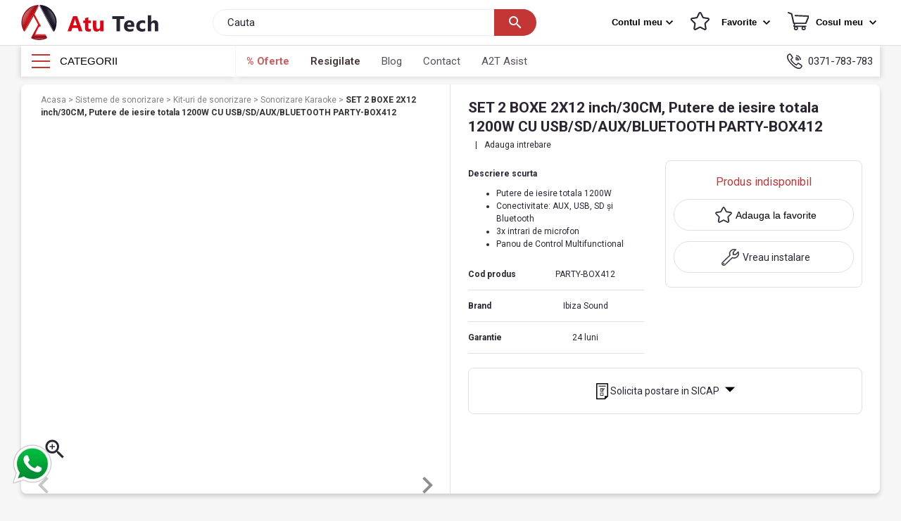

--- FILE ---
content_type: text/html; charset=UTF-8
request_url: https://www.a2t.ro/sonorizare-karaoke/set-sonorizare-karaoke-2x240w-rms-dj-300.html
body_size: 96383
content:
<!DOCTYPE html> <html data-vue-meta-server-rendered lang="ro" data-vue-meta="lang"> <head><script>(function(w,i,g){w[g]=w[g]||[];if(typeof w[g].push=='function')w[g].push(i)})
(window,'GTM-P45V5B','google_tags_first_party');</script><script>(function(w,d,s,l){w[l]=w[l]||[];(function(){w[l].push(arguments);})('set', 'developer_id.dYzg1YT', true);
		w[l].push({'gtm.start':new Date().getTime(),event:'gtm.js'});var f=d.getElementsByTagName(s)[0],
		j=d.createElement(s);j.async=true;j.src='/jytp/';
		f.parentNode.insertBefore(j,f);
		})(window,document,'script','dataLayer');</script> <link rel="icon" type="image/x-icon" href="/assets/faviconNew.ico"> <link rel="icon" type="image/x-icon" href="/assets/faviconNew.ico" sizes="any"> <title data-vue-meta="true">SET 2 BOXE 2X12 inch/30CM, Putere de iesire totala 1200W CU USB/SD/AUX/BLUETOOTH - A2t.ro</title> <meta data-vue-meta="true" charset="utf-8"><meta data-vue-meta="true" data-vmid="title" property="title" content="Atu Tech - A2T.ro"><meta data-vue-meta="true" name="viewport" content="width=device-width,initial-scale=1,minimal-ui"><meta data-vue-meta="true" name="mobile-web-app-capable" content="yes"><meta data-vue-meta="true" name="theme-color" content="#ffffff"><meta data-vue-meta="true" name="apple-mobile-web-app-status-bar-style" content="#ffffff"><meta data-vue-meta="true" name="google-site-verification" content="P3fsDmpLgyyppmOpfrFR3GrRYMqLuc1qkRpJCG0gUS4"><meta data-vue-meta="true" name="title" content="SET 2 BOXE 2X12 inch/30CM, Putere de iesire totala 1200W CU USB/SD/AUX/BLUETOOTH PARTY-BOX412"><meta data-vue-meta="true" data-vmid="keywords" name="keywords" content="SET 2 BOXE 2X12 inch/30CM, Putere de iesire totala 1200W CU USB/SD/AUX/BLUETOOTH"><meta data-vue-meta="true" data-vmid="description" name="description" content="SET 2 BOXE 2X12 inch/30CM, Putere de iesire totala 1200W CU USB/SD/AUX/BLUETOOTH PARTY-BOX412 la DOAR 2116.99 Lei pe A2t.ro! Suport tehnic pentru SET 2 BOXE 2X12 inch/30CM, Putere de iesire totala 1200W CU USB/SD/AUX/BLUETOOTH PARTY-BOX412 si instalare oriunde in Romania!"> <script type="f74aef97d260020bf728b371-text/javascript">(function(w,d,s,l,i){w[l]=w[l]||[];w[l].push({'gtm.start':
              new Date().getTime(),event:'gtm.js'});var f=d.getElementsByTagName(s)[0],
          j=d.createElement(s),dl=l!='dataLayer'?'&l='+l:'';j.async=true;j.src=
          'https://www.googletagmanager.com/gtm.js?id='+i+dl;f.parentNode.insertBefore(j,f);
      })(window,document,'script','dataLayer','GTM-P45V5B');</script> <meta name="generator" content="Vue Storefront"> <meta name="viewport" content="width=device-width,initial-scale=1,maximum-scale=1"/> <link data-vue-meta="true" rel="icon" type="image/x-icon" href="/assets/faviconNew.ico"><link data-vue-meta="true" rel="icon" type="image/x-icon" href="/assets/faviconNew.ico" sizes="any"><link data-vue-meta="true" rel="manifest" href="/assets/manifest.json" crossorigin="use-credentials"><link data-vue-meta="true" rel="stylesheet" as="style" href="https://fonts.googleapis.com/css?family=Roboto:400,600,700,Playfair+Display:400,600,700,Material+Icons&amp;display=swap"><link data-vue-meta="true" rel="preconnect" href="https://fonts.gstatic.com/" crossorigin="anonymous"><link data-vue-meta="true" rel="canonical" href="https://www.a2t.ro/sisteme-de-sonorizare/set-sonorizare-karaoke-2x240w-rms-dj-300.html"> <script data-vue-meta="true" src="https://cdn.jsdelivr.net/npm/pwacompat@2.0.6/pwacompat.min.js" async="" integrity="sha384-GOaSLecPIMCJksN83HLuYf9FToOiQ2Df0+0ntv7ey8zjUHESXhthwvq9hXAZTifA" crossorigin="anonymous" type="f74aef97d260020bf728b371-text/javascript"></script> <link rel="preload" href="/dist/manifest.5bc3cfbb86f3f2ebef7c.js" as="script"><link rel="preload" href="/dist/vendor.5bc3cfbb86f3f2ebef7c.js" as="script"><link rel="preload" href="/dist/app.5bc3cfbb86f3f2ebef7c.js" as="script"><link rel="preload" href="/dist/vsf-layout-default.5bc3cfbb86f3f2ebef7c.js" as="script"><link rel="preload" href="/dist/vsf-home~vsf-layout-default.5bc3cfbb86f3f2ebef7c.js" as="script"><link rel="preload" href="/dist/vsf-product.5bc3cfbb86f3f2ebef7c.js" as="script"><link rel="preload" href="/dist/wishlist.5bc3cfbb86f3f2ebef7c.js" as="script"><link rel="prefetch" href="/dist/0.5bc3cfbb86f3f2ebef7c.js"><link rel="prefetch" href="/dist/50.5bc3cfbb86f3f2ebef7c.js"><link rel="prefetch" href="/dist/product-slider.5bc3cfbb86f3f2ebef7c.js"><link rel="prefetch" href="/dist/vendors~bodybuilder.5bc3cfbb86f3f2ebef7c.js"><link rel="prefetch" href="/dist/vendors~vsf-graphql.5bc3cfbb86f3f2ebef7c.js"><link rel="prefetch" href="/dist/vendors~vsf-product.5bc3cfbb86f3f2ebef7c.js"><link rel="prefetch" href="/dist/vsf-blog.5bc3cfbb86f3f2ebef7c.js"><link rel="prefetch" href="/dist/vsf-cart.5bc3cfbb86f3f2ebef7c.js"><link rel="prefetch" href="/dist/vsf-cart~vsf-checkout~vsf-layout-default.5bc3cfbb86f3f2ebef7c.js"><link rel="prefetch" href="/dist/vsf-category.5bc3cfbb86f3f2ebef7c.js"><link rel="prefetch" href="/dist/vsf-checkout.5bc3cfbb86f3f2ebef7c.js"><link rel="prefetch" href="/dist/vsf-checkout~vsf-cms~vsf-layout-default~vsf-my-account.5bc3cfbb86f3f2ebef7c.js"><link rel="prefetch" href="/dist/vsf-checkout~vsf-my-account.5bc3cfbb86f3f2ebef7c.js"><link rel="prefetch" href="/dist/vsf-cms-demo.5bc3cfbb86f3f2ebef7c.js"><link rel="prefetch" href="/dist/vsf-cms.5bc3cfbb86f3f2ebef7c.js"><link rel="prefetch" href="/dist/vsf-compare.5bc3cfbb86f3f2ebef7c.js"><link rel="prefetch" href="/dist/vsf-custom-cms.5bc3cfbb86f3f2ebef7c.js"><link rel="prefetch" href="/dist/vsf-data.5bc3cfbb86f3f2ebef7c.js"><link rel="prefetch" href="/dist/vsf-error.5bc3cfbb86f3f2ebef7c.js"><link rel="prefetch" href="/dist/vsf-head-img-banners-de_main-image-json.5bc3cfbb86f3f2ebef7c.js"><link rel="prefetch" href="/dist/vsf-head-img-banners-de_promoted_offers-json.5bc3cfbb86f3f2ebef7c.js"><link rel="prefetch" href="/dist/vsf-head-img-banners-it_main-image-json.5bc3cfbb86f3f2ebef7c.js"><link rel="prefetch" href="/dist/vsf-head-img-banners-it_promoted_offers-json.5bc3cfbb86f3f2ebef7c.js"><link rel="prefetch" href="/dist/vsf-head-img-main-image-json.5bc3cfbb86f3f2ebef7c.js"><link rel="prefetch" href="/dist/vsf-head-img-promoted_offers-json.5bc3cfbb86f3f2ebef7c.js"><link rel="prefetch" href="/dist/vsf-head-img-slider-json.5bc3cfbb86f3f2ebef7c.js"><link rel="prefetch" href="/dist/vsf-home.5bc3cfbb86f3f2ebef7c.js"><link rel="prefetch" href="/dist/vsf-languages-modal.5bc3cfbb86f3f2ebef7c.js"><link rel="prefetch" href="/dist/vsf-layout-default~vsf-my-account.5bc3cfbb86f3f2ebef7c.js"><link rel="prefetch" href="/dist/vsf-layout-empty.5bc3cfbb86f3f2ebef7c.js"><link rel="prefetch" href="/dist/vsf-layout-minimal.5bc3cfbb86f3f2ebef7c.js"><link rel="prefetch" href="/dist/vsf-microcart.5bc3cfbb86f3f2ebef7c.js"><link rel="prefetch" href="/dist/vsf-my-account-panel.5bc3cfbb86f3f2ebef7c.js"><link rel="prefetch" href="/dist/vsf-my-account.5bc3cfbb86f3f2ebef7c.js"><link rel="prefetch" href="/dist/vsf-not-found.5bc3cfbb86f3f2ebef7c.js"><link rel="prefetch" href="/dist/vsf-order-confirmation.5bc3cfbb86f3f2ebef7c.js"><link rel="prefetch" href="/dist/vsf-product-gallery-carousel.5bc3cfbb86f3f2ebef7c.js"><link rel="prefetch" href="/dist/vsf-product-gallery-zoom-carousel.5bc3cfbb86f3f2ebef7c.js"><link rel="prefetch" href="/dist/vsf-search-adapter-0.5bc3cfbb86f3f2ebef7c.js"><link rel="prefetch" href="/dist/vsf-search-adapter-1.5bc3cfbb86f3f2ebef7c.js"><link rel="prefetch" href="/dist/vsf-search-panel.5bc3cfbb86f3f2ebef7c.js"><link rel="prefetch" href="/dist/vsf-sidebar-menu.5bc3cfbb86f3f2ebef7c.js"><link rel="prefetch" href="/dist/vsf-sitemap.5bc3cfbb86f3f2ebef7c.js"><link rel="prefetch" href="/dist/vsf-static.5bc3cfbb86f3f2ebef7c.js"> <style data-vue-ssr-id="710870f4:0 963edb84:0 963edb84:1 e1d2708a:0 7970ecc9:0 12effc10:0 05e336f5:0 4a2db3b9:0 183b2a26:0 e2131032:0 1c5999ef:0 4f3a644e:0 6da7659e:0 c92c6dfe:0 57b27805:0 3f2e27cd:0 03e7b908:0 25cea922:0 727806a8:0 9841414a:0 30f2803b:0 5f1c1c68:0 8239e378:0 33103b94:0 3c022822:0 707e8fe4:0 08f4e6b0:0 2ac9d42e:0 0c0c2e50:0 1479fbbc:0 298cc5ee:0 2ffb57f8:0">@font-face {
  font-family: "Material Icons";
  font-style: normal;
  font-weight: 400;
  src: url(/dist/96c476804d7a788cc1c05351b287ee41.eot);
  /* For IE6-8 */
  src: local("Material Icons"), local("MaterialIcons-Regular"), url(/dist/0509ab09c1b0d2200a4135803c91d6ce.woff2) format("woff2"), url(/dist/29b882f018fa6fe75fd338aaae6235b8.woff) format("woff"), url(/dist/d120c85b6eb0549d60483e2980033c15.ttf) format("truetype");
}
.material-icons {
  font-family: "Material Icons";
  font-weight: normal;
  font-style: normal;
  font-size: 24px;
  display: inline-block;
  line-height: 1;
  text-transform: none;
  letter-spacing: normal;
  word-wrap: normal;
  white-space: nowrap;
  direction: ltr;
  /* Support for all WebKit browsers. */
  -webkit-font-smoothing: antialiased;
  /* Support for Safari and Chrome. */
  text-rendering: optimizeLegibility;
  /* Support for Firefox. */
  -moz-osx-font-smoothing: grayscale;
  /* Support for IE. */
  -webkit-font-feature-settings: 'liga';
          font-feature-settings: 'liga';
}

@import url(https://fonts.googleapis.com/css?family=Roboto:400,600,700|Playfair+Display:400,600,700);
#app {
  overflow-x: hidden;
}
.container {
  -webkit-box-sizing: border-box;
          box-sizing: border-box;
  margin-left: auto;
  margin-right: auto;
  padding-right: 8px;
  padding-left: 8px;
}
.container-fluid {
  padding-right: 15px;
  padding-left: 15px;
}
@media only screen and (max-width: 767px) {
.container {
    padding-right: 15px;
    padding-left: 15px;
}
}
@media only screen and (min-width: 320px) {
.container {
    width: 100%;
    max-width: 100%;
}
}
@media only screen and (min-width: 768px) {
.container {
    width: 720px;
    max-width: 100%;
}
}
@media only screen and (min-width: 992px) {
.container {
    width: 940px;
    max-width: 100%;
}
}
@media only screen and (min-width: 1260px) {
.container {
    width: 1220px;
    max-width: 100%;
}
}
.row {
  -webkit-box-sizing: border-box;
          box-sizing: border-box;
  display: -ms-flexbox;
  display: flex;
  -ms-flex: 0 1 auto;
  flex: 0 1 auto;
  -ms-flex-direction: row;
  flex-direction: row;
  -ms-flex-wrap: wrap;
  flex-wrap: wrap;
  margin-right: -8px;
  margin-left: -8px;
}
.row.reverse {
  -ms-flex-direction: row-reverse;
  flex-direction: row-reverse;
}
.col.reverse {
  -ms-flex-direction: column-reverse;
  flex-direction: column-reverse;
}
[class^="col-"] {
  -webkit-box-sizing: border-box;
          box-sizing: border-box;
  -ms-flex: 0 0 auto;
  flex: 0 0 auto;
  -ms-flex-preferred-size: 100%;
  flex-basis: 100%;
  padding-right: 8px;
  padding-left: 8px;
  max-width: 100%;
}
[class^="col-xs"],
[class*=" col-xs"] {
  -webkit-box-sizing: border-box;
          box-sizing: border-box;
  -ms-flex: 0 0 auto;
  flex: 0 0 auto;
  padding-right: 8px;
  padding-left: 8px;
}
.col-xs {
  -ms-flex-positive: 1;
  flex-grow: 1;
  -ms-flex-preferred-size: 0;
  flex-basis: 0;
  max-width: 100%;
}
.col-xs-1 {
  -ms-flex-preferred-size: 8.33333333%;
  flex-basis: 8.33333333%;
  max-width: 8.33333333%;
}
.col-xs-2 {
  -ms-flex-preferred-size: 16.66666667%;
  flex-basis: 16.66666667%;
  max-width: 16.66666667%;
}
.col-xs-3 {
  -ms-flex-preferred-size: 25%;
  flex-basis: 25%;
  max-width: 25%;
}
.col-xs-4 {
  -ms-flex-preferred-size: 33.33333333%;
  flex-basis: 33.33333333%;
  max-width: 33.33333333%;
}
.col-xs-5 {
  -ms-flex-preferred-size: 41.66666667%;
  flex-basis: 41.66666667%;
  max-width: 41.66666667%;
}
.col-xs-6 {
  -ms-flex-preferred-size: 50%;
  flex-basis: 50%;
  max-width: 50%;
}
.col-xs-7 {
  -ms-flex-preferred-size: 58.33333333%;
  flex-basis: 58.33333333%;
  max-width: 58.33333333%;
}
.col-xs-8 {
  -ms-flex-preferred-size: 66.66666667%;
  flex-basis: 66.66666667%;
  max-width: 66.66666667%;
}
.col-xs-9 {
  -ms-flex-preferred-size: 75%;
  flex-basis: 75%;
  max-width: 75%;
}
.col-xs-10 {
  -ms-flex-preferred-size: 83.33333333%;
  flex-basis: 83.33333333%;
  max-width: 83.33333333%;
}
.col-xs-11 {
  -ms-flex-preferred-size: 91.66666667%;
  flex-basis: 91.66666667%;
  max-width: 91.66666667%;
}
.col-xs-12 {
  -ms-flex-preferred-size: 100%;
  flex-basis: 100%;
  max-width: 100%;
}
.col-xs-offset-0 {
  margin-left: 0;
}
.col-xs-offset-1 {
  margin-left: 8.33333333%;
}
.col-xs-offset-2 {
  margin-left: 16.66666667%;
}
.col-xs-offset-3 {
  margin-left: 25%;
}
.col-xs-offset-4 {
  margin-left: 33.33333333%;
}
.col-xs-offset-5 {
  margin-left: 41.66666667%;
}
.col-xs-offset-6 {
  margin-left: 50%;
}
.col-xs-offset-7 {
  margin-left: 58.33333333%;
}
.col-xs-offset-8 {
  margin-left: 66.66666667%;
}
.col-xs-offset-9 {
  margin-left: 75%;
}
.col-xs-offset-10 {
  margin-left: 83.33333333%;
}
.col-xs-offset-11 {
  margin-left: 91.66666667%;
}
.start-xs {
  -ms-flex-pack: start;
  justify-content: flex-start;
  text-align: start;
}
.center-xs {
  -ms-flex-pack: center;
  justify-content: center;
  text-align: center;
}
.end-xs {
  -ms-flex-pack: end;
  justify-content: flex-end;
  text-align: end;
}
.top-xs {
  -ms-flex-align: start;
  align-items: flex-start;
}
.middle-xs {
  -ms-flex-align: center;
  align-items: center;
}
.bottom-xs {
  -ms-flex-align: end;
  align-items: flex-end;
}
.around-xs {
  -ms-flex-pack: distribute;
  justify-content: space-around;
}
.between-xs {
  -ms-flex-pack: justify;
  justify-content: space-between;
}
.first-xs {
  -ms-flex-order: -1;
  order: -1;
}
.last-xs {
  -ms-flex-order: 1;
  order: 1;
}
.initial-order-xs {
  -ms-flex-order: initial;
  order: initial;
}
@media only screen and (min-width: 768px) {
.col-sm {
    -ms-flex-positive: 1;
    flex-grow: 1;
    -ms-flex-preferred-size: 0;
    flex-basis: 0;
    max-width: 100%;
}
.col-sm-1 {
    -ms-flex-preferred-size: 8.33333333%;
    flex-basis: 8.33333333%;
    max-width: 8.33333333%;
}
.col-sm-2 {
    -ms-flex-preferred-size: 16.66666667%;
    flex-basis: 16.66666667%;
    max-width: 16.66666667%;
}
.col-sm-3 {
    -ms-flex-preferred-size: 25%;
    flex-basis: 25%;
    max-width: 25%;
}
.col-sm-4 {
    -ms-flex-preferred-size: 33.33333333%;
    flex-basis: 33.33333333%;
    max-width: 33.33333333%;
}
.col-sm-5 {
    -ms-flex-preferred-size: 41.66666667%;
    flex-basis: 41.66666667%;
    max-width: 41.66666667%;
}
.col-sm-6 {
    -ms-flex-preferred-size: 50%;
    flex-basis: 50%;
    max-width: 50%;
}
.col-sm-7 {
    -ms-flex-preferred-size: 58.33333333%;
    flex-basis: 58.33333333%;
    max-width: 58.33333333%;
}
.col-sm-8 {
    -ms-flex-preferred-size: 66.66666667%;
    flex-basis: 66.66666667%;
    max-width: 66.66666667%;
}
.col-sm-9 {
    -ms-flex-preferred-size: 75%;
    flex-basis: 75%;
    max-width: 75%;
}
.col-sm-10 {
    -ms-flex-preferred-size: 83.33333333%;
    flex-basis: 83.33333333%;
    max-width: 83.33333333%;
}
.col-sm-11 {
    -ms-flex-preferred-size: 91.66666667%;
    flex-basis: 91.66666667%;
    max-width: 91.66666667%;
}
.col-sm-12 {
    -ms-flex-preferred-size: 100%;
    flex-basis: 100%;
    max-width: 100%;
}
.col-sm-offset-0 {
    margin-left: 0;
}
.col-sm-offset-1 {
    margin-left: 8.33333333%;
}
.col-sm-offset-2 {
    margin-left: 16.66666667%;
}
.col-sm-offset-3 {
    margin-left: 25%;
}
.col-sm-offset-4 {
    margin-left: 33.33333333%;
}
.col-sm-offset-5 {
    margin-left: 41.66666667%;
}
.col-sm-offset-6 {
    margin-left: 50%;
}
.col-sm-offset-7 {
    margin-left: 58.33333333%;
}
.col-sm-offset-8 {
    margin-left: 66.66666667%;
}
.col-sm-offset-9 {
    margin-left: 75%;
}
.col-sm-offset-10 {
    margin-left: 83.33333333%;
}
.col-sm-offset-11 {
    margin-left: 91.66666667%;
}
.start-sm {
    -ms-flex-pack: start;
    justify-content: flex-start;
    text-align: start;
}
.center-sm {
    -ms-flex-pack: center;
    justify-content: center;
    text-align: center;
}
.end-sm {
    -ms-flex-pack: end;
    justify-content: flex-end;
    text-align: end;
}
.top-sm {
    -ms-flex-align: start;
    align-items: flex-start;
}
.middle-sm {
    -ms-flex-align: center;
    align-items: center;
}
.bottom-sm {
    -ms-flex-align: end;
    align-items: flex-end;
}
.around-sm {
    -ms-flex-pack: distribute;
    justify-content: space-around;
}
.between-sm {
    -ms-flex-pack: justify;
    justify-content: space-between;
}
.first-sm {
    -ms-flex-order: -1;
    order: -1;
}
.last-sm {
    -ms-flex-order: 1;
    order: 1;
}
.initial-order-sm {
    -ms-flex-order: initial;
    order: initial;
}
}
@media only screen and (min-width: 768px) {
.col-md,
  .col-md-1,
  .col-md-2,
  .col-md-3,
  .col-md-4,
  .col-md-5,
  .col-md-6,
  .col-md-7,
  .col-md-8,
  .col-md-9,
  .col-md-10,
  .col-md-11,
  .col-md-12,
  .col-md-offset-0,
  .col-md-offset-1,
  .col-md-offset-2,
  .col-md-offset-3,
  .col-md-offset-4,
  .col-md-offset-5,
  .col-md-offset-6,
  .col-md-offset-7,
  .col-md-offset-8,
  .col-md-offset-9,
  .col-md-offset-10,
  .col-md-offset-11,
  .col-md-offset-12 {
    -webkit-box-sizing: border-box;
            box-sizing: border-box;
    -ms-flex: 0 0 auto;
    flex: 0 0 auto;
    padding-right: 8px;
    padding-left: 8px;
}
.col-md {
    -ms-flex-positive: 1;
    flex-grow: 1;
    -ms-flex-preferred-size: 0;
    flex-basis: 0;
    max-width: 100%;
}
.col-md-1 {
    -ms-flex-preferred-size: 8.33333333%;
    flex-basis: 8.33333333%;
    max-width: 8.33333333%;
}
.col-md-2 {
    -ms-flex-preferred-size: 16.66666667%;
    flex-basis: 16.66666667%;
    max-width: 16.66666667%;
}
.col-md-3 {
    -ms-flex-preferred-size: 25%;
    flex-basis: 25%;
    max-width: 25%;
}
.col-md-4 {
    -ms-flex-preferred-size: 33.33333333%;
    flex-basis: 33.33333333%;
    max-width: 33.33333333%;
}
.col-md-5 {
    -ms-flex-preferred-size: 41.66666667%;
    flex-basis: 41.66666667%;
    max-width: 41.66666667%;
}
.col-md-6 {
    -ms-flex-preferred-size: 50%;
    flex-basis: 50%;
    max-width: 50%;
}
.col-md-7 {
    -ms-flex-preferred-size: 58.33333333%;
    flex-basis: 58.33333333%;
    max-width: 58.33333333%;
}
.col-md-8 {
    -ms-flex-preferred-size: 66.66666667%;
    flex-basis: 66.66666667%;
    max-width: 66.66666667%;
}
.col-md-9 {
    -ms-flex-preferred-size: 75%;
    flex-basis: 75%;
    max-width: 75%;
}
.col-md-10 {
    -ms-flex-preferred-size: 83.33333333%;
    flex-basis: 83.33333333%;
    max-width: 83.33333333%;
}
.col-md-11 {
    -ms-flex-preferred-size: 91.66666667%;
    flex-basis: 91.66666667%;
    max-width: 91.66666667%;
}
.col-md-12 {
    -ms-flex-preferred-size: 100%;
    flex-basis: 100%;
    max-width: 100%;
}
.col-md-offset-0 {
    margin-left: 0;
}
.col-md-offset-1 {
    margin-left: 8.33333333%;
}
.col-md-offset-2 {
    margin-left: 16.66666667%;
}
.col-md-offset-3 {
    margin-left: 25%;
}
.col-md-offset-4 {
    margin-left: 33.33333333%;
}
.col-md-offset-5 {
    margin-left: 41.66666667%;
}
.col-md-offset-6 {
    margin-left: 50%;
}
.col-md-offset-7 {
    margin-left: 58.33333333%;
}
.col-md-offset-8 {
    margin-left: 66.66666667%;
}
.col-md-offset-9 {
    margin-left: 75%;
}
.col-md-offset-10 {
    margin-left: 83.33333333%;
}
.col-md-offset-11 {
    margin-left: 91.66666667%;
}
.start-md {
    -ms-flex-pack: start;
    justify-content: flex-start;
    text-align: start;
}
.center-md {
    -ms-flex-pack: center;
    justify-content: center;
    text-align: center;
}
.end-md {
    -ms-flex-pack: end;
    justify-content: flex-end;
    text-align: end;
}
.top-md {
    -ms-flex-align: start;
    align-items: flex-start;
}
.middle-md {
    -ms-flex-align: center;
    align-items: center;
}
.bottom-md {
    -ms-flex-align: end;
    align-items: flex-end;
}
.around-md {
    -ms-flex-pack: distribute;
    justify-content: space-around;
}
.between-md {
    -ms-flex-pack: justify;
    justify-content: space-between;
}
.first-md {
    -ms-flex-order: -1;
    order: -1;
}
.last-md {
    -ms-flex-order: 1;
    order: 1;
}
.initial-order-md {
    -ms-flex-order: initial;
    order: initial;
}
}
@media only screen and (min-width: 992px) {
.col-lg,
  .col-lg-1,
  .col-lg-2,
  .col-lg-3,
  .col-lg-4,
  .col-lg-5,
  .col-lg-6,
  .col-lg-7,
  .col-lg-8,
  .col-lg-9,
  .col-lg-10,
  .col-lg-11,
  .col-lg-12,
  .col-lg-offset-0,
  .col-lg-offset-1,
  .col-lg-offset-2,
  .col-lg-offset-3,
  .col-lg-offset-4,
  .col-lg-offset-5,
  .col-lg-offset-6,
  .col-lg-offset-7,
  .col-lg-offset-8,
  .col-lg-offset-9,
  .col-lg-offset-10,
  .col-lg-offset-11,
  .col-lg-offset-12 {
    -webkit-box-sizing: border-box;
            box-sizing: border-box;
    -ms-flex: 0 0 auto;
    flex: 0 0 auto;
    padding-right: 8px;
    padding-left: 8px;
}
.col-lg {
    -ms-flex-positive: 1;
    flex-grow: 1;
    -ms-flex-preferred-size: 0;
    flex-basis: 0;
    max-width: 100%;
}
.col-lg-1 {
    -ms-flex-preferred-size: 8.33333333%;
    flex-basis: 8.33333333%;
    max-width: 8.33333333%;
}
.col-lg-2 {
    -ms-flex-preferred-size: 16.66666667%;
    flex-basis: 16.66666667%;
    max-width: 16.66666667%;
}
.col-lg-3 {
    -ms-flex-preferred-size: 25%;
    flex-basis: 25%;
    max-width: 25%;
}
.col-lg-4 {
    -ms-flex-preferred-size: 33.33333333%;
    flex-basis: 33.33333333%;
    max-width: 33.33333333%;
}
.col-lg-5 {
    -ms-flex-preferred-size: 41.66666667%;
    flex-basis: 41.66666667%;
    max-width: 41.66666667%;
}
.col-lg-6 {
    -ms-flex-preferred-size: 50%;
    flex-basis: 50%;
    max-width: 50%;
}
.col-lg-7 {
    -ms-flex-preferred-size: 58.33333333%;
    flex-basis: 58.33333333%;
    max-width: 58.33333333%;
}
.col-lg-8 {
    -ms-flex-preferred-size: 66.66666667%;
    flex-basis: 66.66666667%;
    max-width: 66.66666667%;
}
.col-lg-9 {
    -ms-flex-preferred-size: 75%;
    flex-basis: 75%;
    max-width: 75%;
}
.col-lg-10 {
    -ms-flex-preferred-size: 83.33333333%;
    flex-basis: 83.33333333%;
    max-width: 83.33333333%;
}
.col-lg-11 {
    -ms-flex-preferred-size: 91.66666667%;
    flex-basis: 91.66666667%;
    max-width: 91.66666667%;
}
.col-lg-12 {
    -ms-flex-preferred-size: 100%;
    flex-basis: 100%;
    max-width: 100%;
}
.col-lg-offset-0 {
    margin-left: 0;
}
.col-lg-offset-1 {
    margin-left: 8.33333333%;
}
.col-lg-offset-2 {
    margin-left: 16.66666667%;
}
.col-lg-offset-3 {
    margin-left: 25%;
}
.col-lg-offset-4 {
    margin-left: 33.33333333%;
}
.col-lg-offset-5 {
    margin-left: 41.66666667%;
}
.col-lg-offset-6 {
    margin-left: 50%;
}
.col-lg-offset-7 {
    margin-left: 58.33333333%;
}
.col-lg-offset-8 {
    margin-left: 66.66666667%;
}
.col-lg-offset-9 {
    margin-left: 75%;
}
.col-lg-offset-10 {
    margin-left: 83.33333333%;
}
.col-lg-offset-11 {
    margin-left: 91.66666667%;
}
.start-lg {
    -ms-flex-pack: start;
    justify-content: flex-start;
    text-align: start;
}
.center-lg {
    -ms-flex-pack: center;
    justify-content: center;
    text-align: center;
}
.end-lg {
    -ms-flex-pack: end;
    justify-content: flex-end;
    text-align: end;
}
.top-lg {
    -ms-flex-align: start;
    align-items: flex-start;
}
.middle-lg {
    -ms-flex-align: center;
    align-items: center;
}
.bottom-lg {
    -ms-flex-align: end;
    align-items: flex-end;
}
.around-lg {
    -ms-flex-pack: distribute;
    justify-content: space-around;
}
.between-lg {
    -ms-flex-pack: justify;
    justify-content: space-between;
}
.first-lg {
    -ms-flex-order: -1;
    order: -1;
}
.last-lg {
    -ms-flex-order: 1;
    order: 1;
}
.initial-order-lg {
    -ms-flex-order: initial;
    order: initial;
}
}
@media only screen and (min-width: 1260px) {
.col-xl,
  .col-xl-1,
  .col-xl-2,
  .col-xl-3,
  .col-xl-4,
  .col-xl-5,
  .col-xl-6,
  .col-xl-7,
  .col-xl-8,
  .col-xl-9,
  .col-xl-10,
  .col-xl-11,
  .col-xl-12,
  .col-xl-offset-0,
  .col-xl-offset-1,
  .col-xl-offset-2,
  .col-xl-offset-3,
  .col-xl-offset-4,
  .col-xl-offset-5,
  .col-xl-offset-6,
  .col-xl-offset-7,
  .col-xl-offset-8,
  .col-xl-offset-9,
  .col-xl-offset-10,
  .col-xl-offset-11,
  .col-xl-offset-12 {
    -webkit-box-sizing: border-box;
            box-sizing: border-box;
    -ms-flex: 0 0 auto;
    flex: 0 0 auto;
    padding-right: 8px;
    padding-left: 8px;
}
.col-xl {
    -ms-flex-positive: 1;
    flex-grow: 1;
    -ms-flex-preferred-size: 0;
    flex-basis: 0;
    max-width: 100%;
}
.col-xl-1 {
    -ms-flex-preferred-size: 8.33333333%;
    flex-basis: 8.33333333%;
    max-width: 8.33333333%;
}
.col-xl-2 {
    -ms-flex-preferred-size: 16.66666667%;
    flex-basis: 16.66666667%;
    max-width: 16.66666667%;
}
.col-xl-3 {
    -ms-flex-preferred-size: 25%;
    flex-basis: 25%;
    max-width: 25%;
}
.col-xl-4 {
    -ms-flex-preferred-size: 33.33333333%;
    flex-basis: 33.33333333%;
    max-width: 33.33333333%;
}
.col-xl-5 {
    -ms-flex-preferred-size: 41.66666667%;
    flex-basis: 41.66666667%;
    max-width: 41.66666667%;
}
.col-xl-6 {
    -ms-flex-preferred-size: 50%;
    flex-basis: 50%;
    max-width: 50%;
}
.col-xl-7 {
    -ms-flex-preferred-size: 58.33333333%;
    flex-basis: 58.33333333%;
    max-width: 58.33333333%;
}
.col-xl-8 {
    -ms-flex-preferred-size: 66.66666667%;
    flex-basis: 66.66666667%;
    max-width: 66.66666667%;
}
.col-xl-9 {
    -ms-flex-preferred-size: 75%;
    flex-basis: 75%;
    max-width: 75%;
}
.col-xl-10 {
    -ms-flex-preferred-size: 83.33333333%;
    flex-basis: 83.33333333%;
    max-width: 83.33333333%;
}
.col-xl-11 {
    -ms-flex-preferred-size: 91.66666667%;
    flex-basis: 91.66666667%;
    max-width: 91.66666667%;
}
.col-xl-12 {
    -ms-flex-preferred-size: 100%;
    flex-basis: 100%;
    max-width: 100%;
}
.col-xl-offset-0 {
    margin-left: 0;
}
.col-xl-offset-1 {
    margin-left: 8.33333333%;
}
.col-xl-offset-2 {
    margin-left: 16.66666667%;
}
.col-xl-offset-3 {
    margin-left: 25%;
}
.col-xl-offset-4 {
    margin-left: 33.33333333%;
}
.col-xl-offset-5 {
    margin-left: 41.66666667%;
}
.col-xl-offset-6 {
    margin-left: 50%;
}
.col-xl-offset-7 {
    margin-left: 58.33333333%;
}
.col-xl-offset-8 {
    margin-left: 66.66666667%;
}
.col-xl-offset-9 {
    margin-left: 75%;
}
.col-xl-offset-10 {
    margin-left: 83.33333333%;
}
.col-xl-offset-11 {
    margin-left: 91.66666667%;
}
.start-xl {
    -ms-flex-pack: start;
    justify-content: flex-start;
    text-align: start;
}
.center-xl {
    -ms-flex-pack: center;
    justify-content: center;
    text-align: center;
}
.end-xl {
    -ms-flex-pack: end;
    justify-content: flex-end;
    text-align: end;
}
.top-xl {
    -ms-flex-align: start;
    align-items: flex-start;
}
.middle-xl {
    -ms-flex-align: center;
    align-items: center;
}
.bottom-xl {
    -ms-flex-align: end;
    align-items: flex-end;
}
.around-xl {
    -ms-flex-pack: distribute;
    justify-content: space-around;
}
.between-xl {
    -ms-flex-pack: justify;
    justify-content: space-between;
}
.first-xl {
    -ms-flex-order: -1;
    order: -1;
}
.last-xl {
    -ms-flex-order: 1;
    order: 1;
}
.initial-order-xl {
    -ms-flex-order: initial;
    order: initial;
}
}
@media only screen and (max-width: 767px) {
.hidden-xs {
    display: none;
}
.center-xsm {
    -ms-flex-pack: center;
    justify-content: center;
    text-align: center;
}
}
@media only screen and (min-width: 576px) and (max-width: 767px) {
.hidden-sm {
    display: none;
}
}
@media only screen and (max-width: 991px) {
.hidden-md {
    display: none;
}
}
@media only screen and (min-width: 768px) and (max-width: 1259px) {
.hidden-l {
    display: none;
}
}
@media only screen and (min-width: 992px) and (max-width: 1259px) {
.hidden-lg {
    display: none;
}
}
@media only screen and (min-width: 1260px) {
.hidden-xl {
    display: none;
}
}
.cl-transparent {
  color: transparent;
}
.cl-black {
  color: #2C2633;
}
.cl-white {
  color: #fff;
}
.cl-white-smoke {
  color: #eeeeee;
}
.cl-gainsboro {
  color: #e0e0e0;
}
.cl-silver {
  color: #bdbdbd;
}
.cl-gray {
  color: #828282;
}
.cl-light-gray {
  color: #F6F6F6;
}
.cl-suva-gray {
  color: #8e8e8e;
}
.cl-matterhorn {
  color: #4f4f4f;
}
.cl-burnt-sienna {
  color: #C43535;
}
.cl-buccaneer {
  color: #755;
}
.cl-forest-green {
  color: #308c14;
}
.cl-puerto-rico {
  color: #4dba87;
}
.cl-mine-shaft {
  color: #333;
}
.cl-primary {
  color: #4f4f4f;
}
.\:cl-primary:hover {
  color: #4f4f4f;
}
.cl-secondary {
  color: #828282;
}
.\:cl-secondary:hover {
  color: #4f4f4f;
}
.cl-accent {
  color: #4f4f4f;
}
.\:cl-accent:hover {
  color: #2C2633;
}
.cl-tertiary {
  color: #bdbdbd;
}
.cl-success {
  color: #4dba87;
}
.cl-warning {
  color: #755;
}
.cl-error {
  color: #C43535;
}
.cl-special-price {
  color: #C43535;
}
.cl-bg-primary {
  color: #fff;
}
.\:cl-bg-primary:hover {
  color: #bdbdbd;
}
.cl-bg-secondary {
  color: #F6F6F6;
}
.\:cl-bg-secondary:hover {
  color: #e0e0e0;
}
.cl-bg-tertiary {
  color: #8e8e8e;
}
.cl-brdr-primary {
  color: #bdbdbd;
}
.cl-brdr-secondary {
  color: #e0e0e0;
}
.bg-cl-transparent {
  background-color: transparent;
}
.bg-cl-black {
  background-color: #2C2633;
}
.bg-cl-white {
  background-color: #fff;
}
.bg-cl-white-smoke {
  background-color: #eeeeee;
}
.bg-cl-gainsboro {
  background-color: #e0e0e0;
}
.bg-cl-silver {
  background-color: #bdbdbd;
}
.bg-cl-gray {
  background-color: #828282;
}
.bg-cl-light-gray {
  background-color: #F6F6F6;
}
.bg-cl-suva-gray {
  background-color: #8e8e8e;
}
.bg-cl-matterhorn {
  background-color: #4f4f4f;
}
.bg-cl-burnt-sienna {
  background-color: #C43535;
}
.bg-cl-buccaneer {
  background-color: #755;
}
.bg-cl-forest-green {
  background-color: #308c14;
}
.bg-cl-puerto-rico {
  background-color: #4dba87;
}
.bg-cl-mine-shaft {
  background-color: #333;
}
.bg-cl-primary {
  background-color: #fff;
}
.\:bg-cl-primary:hover {
  background-color: #bdbdbd;
}
.bg-cl-secondary {
  background-color: #F6F6F6;
}
.\:bg-cl-secondary:hover {
  background-color: #e0e0e0;
}
.bg-cl-tertiary {
  background-color: #8e8e8e;
}
.bg-cl-th-primary {
  background-color: #4f4f4f;
}
.\:bg-cl-th-primary:hover {
  background-color: #4f4f4f;
}
.bg-cl-th-secondary {
  background-color: #828282;
}
.\:bg-cl-th-secondary:hover {
  background-color: #4f4f4f;
}
.bg-cl-th-accent {
  background-color: #4f4f4f;
}
.\:bg-cl-th-accent:hover {
  background-color: #2C2633;
}
.bg-cl-th-tertiary {
  background-color: #bdbdbd;
}
.bg-cl-th-success {
  background-color: #4dba87;
}
.bg-cl-th-warning {
  background-color: #755;
}
.bg-cl-th-error {
  background-color: #C43535;
}
.bg-cl-th-special-price {
  background-color: #C43535;
}
html,
body {
  margin: 0;
  padding: 0;
}
body {
  background-color: #F6F6F6;
}
#wrapper {
  background-position: 50% 0;
  background-repeat: no-repeat;
}
a {
  color: inherit;
  position: relative;
  text-decoration: none;
  -webkit-tap-highlight-color: rgba(0, 0, 0, 0);
  -webkit-tap-highlight-color: transparent;
}
@media (max-width: 991px) {
#app {
    overflow-x: hidden;
}
#viewport {
    overflow-x: hidden;
}
}
.no-scroll {
  overflow: hidden;
}
body {
  color: #2C2633;
  font-size: 16px;
  font-family: 'Roboto', sans-serif;
  font-weight: 400;
}
h1,
h2,
h3,
h4,
h5 {
  font-family: 'Roboto', serif;
}
h1,
.h1 {
  font-size: 48px;
}
h2,
.h2 {
  font-size: 36px;
}
@media (max-width: 767px) {
h2,
    .h2 {
      font-size: 24px;
}
}
h3,
.h3 {
  font-size: 24px;
  line-height: 27px;
}
h4,
.h4 {
  font-size: 18px;
  line-height: 20px;
}
h5,
.h5 {
  font-size: 14px;
  line-height: 18px;
  margin: 0;
}
h6,
.h6 {
  font-size: 11px;
}
.serif {
  font-family: 'Roboto', serif;
}
.sans-serif {
  font-family: 'Roboto', sans-serif;
}
.uppercase {
  text-transform: uppercase;
}
.align-center {
  text-align: center;
}
.align-right {
  text-align: right;
}
.align-left {
  text-align: left;
}
.align-justify {
  text-align: justify;
}
.weight-400 {
  font-weight: 400;
}
.weight-700 {
  font-weight: 700;
}
.lh14 {
  line-height: 14px;
}
.lh16 {
  line-height: 16px;
}
.lh18 {
  line-height: 18px;
}
.lh20 {
  line-height: 20px;
}
.lh24 {
  line-height: 25px;
}
.lh25 {
  line-height: 24px;
}
.lh30 {
  line-height: 30px;
}
.lh35 {
  line-height: 35px;
}
.lh40 {
  line-height: 40px;
}
.fs-medium-small {
  font-size: 14px;
  line-height: 17px;
}
.fs-medium {
  font-size: 18px;
}
.fs-large {
  font-size: 24px;
}
.fs-big {
  font-size: 36px;
}
.fs12 {
  font-size: 12px;
  line-height: 14px;
}
.fs15 {
  font-size: 15px;
  line-height: 18px;
}
.fs16 {
  font-size: 16px;
  line-height: 19px;
}
.fs26 {
  font-size: 26px;
  line-height: 32px;
}
.fs21 {
  font-size: 21px;
  line-height: 28px;
}
.fs23 {
  font-size: 23px;
}
.header {
  position: relative;
  z-index: 3;
}
.header .header-sticky {
    -webkit-box-shadow: 0 7px 9px 0 rgba(0, 0, 0, 0.16);
    box-shadow: 0 7px 9px 0 rgba(0, 0, 0, 0.16);
    background: #fff;
    -webkit-transform: translate3d(0, -100%, 0);
    transform: translate3d(0, -100%, 0);
    opacity: 0;
    position: fixed;
    top: 0;
    left: 0;
    width: 100%;
    z-index: 1032;
    will-change: top,bottom,transform;
    -webkit-perspective: 20000px;
    perspective: 20000px;
    -webkit-backface-visibility: hidden;
    backface-visibility: hidden;
    transition: transform .15s ease-in,-webkit-transform .15s ease-in;
    height: 64px;
    -ms-flex-align: center;
        align-items: center;
    display: -ms-flexbox;
    display: flex;
}
.header header {
    height: 64px;
    top: 0;
    z-index: 99;
}
.header header .logo,
    .header header .logo-box {
      padding-left: 0;
      padding-right: 0;
      max-width: 20%;
      -ms-flex-preferred-size: 20%;
          flex-basis: 20%;
      cursor: pointer;
}
@media only screen and (min-width: 992px) and (max-width: 1259px) {
.header header .logo,
        .header header .logo-box {
          max-width: 25%;
          -ms-flex-preferred-size: 25%;
              flex-basis: 25%;
}
}
@media only screen and (min-width: 768px) and (max-width: 991px) {
.header header .logo img,
        .header header .logo-box img {
          height: 40px;
}
}
.header header .height100 {
      height: 100%;
}
.header header .icon-box {
      max-width: 40%;
      -ms-flex-preferred-size: 40%;
          flex-basis: 40%;
}
@media only screen and (min-width: 768px) and (max-width: 991px) {
.header header .icon-box {
          -ms-flex-preferred-size: 25%;
          flex-basis: 25%;
          max-width: 25%;
}
}
.header header .search-box {
      -ms-flex-preferred-size: 40%;
      flex-basis: 40%;
      max-width: 40%;
      -ms-flex-pack: end;
      justify-content: flex-end;
}
@media only screen and (min-width: 992px) and (max-width: 1259px) {
.header header .search-box {
          -ms-flex-preferred-size: 45%;
          flex-basis: 45%;
          max-width: 45%;
}
}
@media only screen and (min-width: 768px) and (max-width: 991px) {
.header header .search-box {
          -ms-flex-preferred-size: 50%;
          flex-basis: 50%;
          max-width: 45%;
}
}
.header header .icon-box {
      padding-right: 0;
}
.header header .icon-box .material-icons {
        color: #2C2633;
        font-size: 20px;
        line-height: 30px;
}
@media only screen and (min-width: 992px) and (max-width: 1259px) {
.header header .icons-box {
        max-width: 15%;
        -ms-flex-preferred-size: 25%;
            flex-basis: 25%;
}
}
@media only screen and (min-width: 768px) and (max-width: 991px) {
.header header .icons-box {
        -ms-flex-preferred-size: 20%;
        flex-basis: 20%;
        max-width: 17%;
        padding-left: 0;
}
}
.header header .right-icons button .my-cart {
      float: left;
      position: relative;
}
.header header .right-icons button .my-cart .minicart-count {
        top: -4px;
        left: 40%;
}
@media only screen and (max-width: 1259px) {
.header header .right-icons button .my-cart .minicart-count {
            top: -6px;
            left: 55%;
}
}
.header header .right-icons button .icon-label {
      display: inline-block;
      width: 30px;
      height: 30px;
      margin-right: 10px;
      vertical-align: top;
      opacity: 1;
      background-repeat: no-repeat;
      font-size: 0;
}
@media only screen and (max-width: 1259px) {
.header header .right-icons button .icon-label {
          background-size: contain;
          height: 24px;
          margin-right: 0;
          width: 24px;
}
}
.header header .right-icons button .icon-label:focus {
        background-color: transparent;
}
@media only screen and (max-width: 1259px) {
.header header .right-icons button .my-cart .icon-label {
        width: 28px;
}
}
.header header .right-icons button .label {
      display: inline-block;
      vertical-align: top;
      line-height: 30px;
      font-size: 13px;
      font-weight: 600;
}
.header .right-icons {
    -ms-flex-align: center;
    align-items: center;
    float: right;
}
.header .links {
    text-decoration: underline;
}
.header .search-icon .icon-label {
    background: url("/assets/icon--search--dark.svg");
}
.header.is-visible .header-sticky {
  -webkit-transform: translate3d(0, 0, 0);
  transform: translate3d(0, 0, 0);
  opacity: 1;
}
.header.is-visible .header-sticky .logo,
  .header.is-visible .header-sticky .logo-box {
    max-width: 15%;
    -ms-flex-preferred-size: 15%;
        flex-basis: 15%;
}
@media only screen and (max-width: 1259px) {
.header.is-visible .header-sticky .logo,
      .header.is-visible .header-sticky .logo-box {
        max-width: 25%;
        -ms-flex-preferred-size: 25%;
            flex-basis: 25%;
}
}
.login-link {
  display: inline-block;
}
.login-link:hover {
    border-bottom: 1px solid #bdbdbd;
}
@media only screen and (max-width: 1259px) {
.search-box.col-md-5 {
    -ms-flex-preferred-size: 50%;
    flex-basis: 50%;
    max-width: 50%;
}
.logo-box.col-md-2 {
    -ms-flex-preferred-size: 25%;
    flex-basis: 25%;
    max-width: 25%;
}
.is-visible .col-xs-3.icons-box {
    -ms-flex-preferred-size: 20%;
    flex-basis: 20%;
    max-width: 20%;
}
.is-visible .logo-box.col-md-2 {
    -ms-flex-preferred-size: 22%;
    flex-basis: 22%;
    max-width: 22%;
}
.search-icon .icon-label {
    background-size: contain;
}
.icon-box.col-xs-3 {
    -ms-flex-preferred-size: 20%;
    flex-basis: 20%;
    max-width: 20%;
}
}
@media only screen and (max-width: 767px) {
.row.middle-xs {
    margin: 0 -15px;
}
.row.middle-xs.py5 {
      margin: 0;
}
.col-xs-2:first-of-type {
    padding-left: 0;
}
.col-xs-2:last-of-type {
    padding-right: 0;
}
a,
  span {
    font-size: 12px;
}
.header header {
    height: auto;
}
.header header .logo-box {
      padding-left: 10px;
      padding-right: 10px;
}
.header header .contact-info {
      font-size: 14px;
      padding: 0 15px 0 0;
}
.header header .contact-info .contact-link {
        display: none;
}
.header header .contact-info .phone {
        background-position: 100%;
        font-weight: 700;
        padding: 0 30px 0 0;
}
}
.before-footer {
  padding: 20px 10px 40px 10px;
}
.before-footer > div {
    display: inline-block;
}
.before-footer-banner {
    border-radius: 5px;
    -webkit-box-shadow: 0 0 10px #898989;
    box-shadow: 0 0 10px #898989;
    width: 100%;
}
.before-footer .banner-content {
    margin: 0;
}
.before-footer .banner-content .slide .row {
      height: 351px;
      padding: 0 30px;
      -ms-flex-align: end;
      align-items: flex-end;
}
.before-footer .banner-content .slide .row .title {
        text-transform: initial;
        color: #2C2633;
}
.before-footer .banner-content .slide .row .slider-container {
        margin: 20px 0 40px;
        padding-left: 0;
}
.before-footer .banner-content .slide .row .slider-container .subtitle {
          color: #2C2633;
}
.before-footer .banner-content .slide .btn-forward {
      background-color: #C43535;
      font-weight: bold;
      letter-spacing: 1px;
      margin-top: 20px;
}
.before-footer .banner-content .slide .btn-forward .icon-label {
        margin-left: 20px;
}
.before-footer .banner-content .slide .btn-forward:hover {
        background-color: #2C2633;
}
footer .footer-logo p {
  font-size: 12px;
  color: rgba(255, 255, 255, 0.8);
  line-height: 18px;
}
footer .footer-logo p:first-of-type {
    margin-bottom: 10px;
}
footer .disclaimer p {
  font-size: 12px;
  color: rgba(255, 255, 255, 0.8);
  line-height: 18px;
}
footer .disclaimer-container {
  background: #2C2633;
  padding: 25px 0;
}
footer > .flex {
  background: #2C2633;
  padding: 56px 0 54px;
}
footer .footer-links {
  width: 68%;
}
footer .accordion,
footer .contact {
  -webkit-box-sizing: border-box;
  box-sizing: border-box;
  -ms-flex: 0 0 auto;
  flex: 0 0 auto;
  padding-right: 8px;
  padding-left: 8px;
  width: 25%;
}
footer .contact ul {
  margin: 20px 0 0;
}
footer .contact .social-icons ul {
  margin: 0;
}
footer .col-1 {
  width: 29%;
}
footer .col-2, footer .col-3 {
  width: 26%;
}
footer .col-4 {
  width: 19%;
}
footer p {
  margin: 0;
}
footer h3 {
  font-size: 16px;
  font-weight: bold;
  line-height: 21px;
  color: #FFF;
  margin-bottom: 10px;
  margin-top: 0;
}
footer .block-cms-link {
  margin-bottom: 5px;
}
footer a {
  font-size: 12px;
  color: rgba(255, 255, 255, 0.8);
  margin-bottom: 4px;
}
footer ul {
  padding-left: 0;
  list-style: none;
  margin: 0;
}
footer ul li:not(:last-child) {
    margin-bottom: 4px;
}
footer ul.social-icons li {
    margin: 0;
}
footer .address,
footer .phone {
  display: inline-block;
  padding-left: 24px;
}
footer .address:before,
  footer .phone:before {
    content: ' ';
    position: absolute;
    height: 14px;
    left: 0;
    top: 0;
    background-position: center center;
    background-repeat: no-repeat;
}
footer .phone {
  margin-bottom: 15px;
  float: none;
}
footer .phone:before {
    width: 14px;
    background-image: url("/assets/phone-call.svg");
}
footer .address:before {
  width: 11px;
  background-image: url("/assets/pin.svg");
}
footer .social-icons ul li {
  display: inline-block;
  position: relative;
  margin-right: 25px;
}
footer a[class^='social-'] {
  font-size: 0;
}
footer a[class^='social-']:before {
    content: ' ';
    position: absolute;
    height: 13px;
    width: 16px;
    left: 0;
    top: 0;
    background-position: center center;
    background-repeat: no-repeat;
}
footer .social-facebook:before {
  background-image: url("/assets/facebook-logo.svg");
  background-size: contain;
}
footer .social-youtube:before {
  background-image: url("/assets/youtube.svg");
  background-size: contain;
}
footer .social-twitter:before {
  background-image: url("/assets/twitter-logo-silhouette.svg");
  background-size: contain;
}
footer .social-rss:before {
  background-image: url("/assets/rss-symbol.svg");
  background-size: contain;
}
@media (max-width: 991px) {
footer {
    text-align: center;
}
footer > .flex {
      padding: 45px 0 30px;
}
footer .block-cms-link {
      width: 100%;
      margin: 0 auto;
      text-align: center;
}
footer ul li {
      text-align: center;
}
footer .footer-links h3:after {
      content: ' ';
      margin-left: 6px;
      border: solid #FFF;
      border-width: 0 3px 3px 0;
      display: inline-block;
      padding: 3px;
      vertical-align: 3px;
      -webkit-transform: rotate(45deg);
      transform: rotate(45deg);
}
footer .footer-links h3.closed:after {
      vertical-align: -1px;
      -webkit-transform: rotate(-135deg);
      transform: rotate(-135deg);
}
footer div.closed {
      display: none;
}
footer .footer-links {
      width: 100%;
}
footer .accordion {
      margin-bottom: 14px;
}
footer .col-4.contact {
      margin: 0 auto 36px;
}
footer .col-4.contact h3:after {
        content: none;
}
footer .col-4.contact > .cms-content {
        margin: 0 auto;
        max-width: 170px;
}
footer .col-4.contact > div > ul {
        text-align: left;
        margin-top: 3px;
}
footer .col-1, footer .col-2, footer .col-3, footer .col-4 {
      width: 100%;
      margin: 0 auto;
      text-align: center;
}
footer .col-1 .cms-content, footer .col-2 .cms-content, footer .col-3 .cms-content {
      margin-bottom: 10px;
}
footer .social-icons ul {
      text-align: center;
}
footer .social-icons ul li {
        margin-right: 37px;
}
footer a.social-facebook:before {
      height: 24px;
      width: 13px;
}
footer a.social-youtube:before {
      height: 24px;
      width: 27px;
}
footer a.social-twitter:before {
      height: 24px;
      width: 27px;
}
footer a.social-rss:before {
      height: 24px;
      width: 22px;
}
.footer-logo {
    -ms-flex-order: 5;
        order: 5;
}
}
@media (max-width: 770px) {
.before-footer {
    padding-bottom: 25px;
    background: white;
}
.before-footer .cms-content {
      margin: 0;
}
.before-footer .banner-content .slide {
      background-size: cover;
}
.before-footer .banner-content .slide .row {
        height: 136px;
        padding: 0 6px;
}
.before-footer .banner-content .slide .row .title {
          margin-top: 20px;
          margin-bottom: 0;
}
}
.inline-flex {
  display: -ms-inline-flexbox;
  display: inline-flex;
}
.flex {
  display: -ms-flexbox;
  display: flex;
}
.block {
  display: block;
}
.center-self {
  -ms-flex-item-align: center;
      align-self: center;
}
.center-items {
  -ms-flex-align: center;
      align-items: center;
}
.relative {
  position: relative;
}
.absolute {
  position: absolute;
}
.fixed {
  position: fixed;
}
.border-box {
  -webkit-box-sizing: border-box;
          box-sizing: border-box;
}
.w-100 {
  width: 100%;
}
.w-auto {
  width: auto;
}
.h-100 {
  height: 100%;
}
.w-66 {
  width: 66.66%;
}
.w-50 {
  width: 50%;
}
.w-33 {
  width: 33.33%;
}
.w-20 {
  width: 20%;
}
.mw-100 {
  max-width: 100%;
}
.f-14 {
  font-size: 14px;
}
.f-11 {
  font-size: 11px;
}
.brdr-none {
  border: none;
}
.brdr-1 {
  border: 1px solid;
}
.brdr-top-1 {
  border-top-width: 1px;
  border-top-style: solid;
}
.brdr-bottom-1 {
  border-bottom-width: 1px;
  border-bottom-style: solid;
}
.brdr-left-1 {
  border-left-width: 1px;
  border-left-style: solid;
}
.brdr-right-1 {
  border-right-width: 1px;
  border-right-style: solid;
}
.brdr-square {
  border-radius: 0;
}
.brdr-circle {
  border-radius: 50%;
}
.brdr-cl-transparent {
  border-color: transparent;
}
.brdr-cl-black {
  border-color: #2C2633;
}
.brdr-cl-white {
  border-color: #fff;
}
.brdr-cl-white-smoke {
  border-color: #eeeeee;
}
.brdr-cl-gainsboro {
  border-color: #e0e0e0;
}
.brdr-cl-silver {
  border-color: #bdbdbd;
}
.brdr-cl-gray {
  border-color: #828282;
}
.brdr-cl-light-gray {
  border-color: #F6F6F6;
}
.brdr-cl-suva-gray {
  border-color: #8e8e8e;
}
.brdr-cl-matterhorn {
  border-color: #4f4f4f;
}
.brdr-cl-burnt-sienna {
  border-color: #C43535;
}
.brdr-cl-buccaneer {
  border-color: #755;
}
.brdr-cl-forest-green {
  border-color: #308c14;
}
.brdr-cl-puerto-rico {
  border-color: #4dba87;
}
.brdr-cl-mine-shaft {
  border-color: #333;
}
.brdr-cl-primary {
  border-color: #bdbdbd;
}
.brdr-cl-secondary {
  border-color: #e0e0e0;
}
.brdr-cl-th-primary {
  border-color: #4f4f4f;
}
.\:brdr-cl-th-primary:hover {
  border-color: #4f4f4f;
}
.brdr-cl-th-secondary {
  border-color: #828282;
}
.\:brdr-cl-th-secondary:hover {
  border-color: #4f4f4f;
}
.brdr-cl-th-accent {
  border-color: #4f4f4f;
}
.\:brdr-cl-th-accent:hover {
  border-color: #2C2633;
}
.brdr-cl-th-tertiary {
  border-color: #bdbdbd;
}
.brdr-cl-th-success {
  border-color: #4dba87;
}
.brdr-cl-th-warning {
  border-color: #755;
}
.brdr-cl-th-error {
  border-color: #C43535;
}
.brdr-cl-th-special-price {
  border-color: #C43535;
}
.brdr-cl-bg-primary {
  border-color: #fff;
}
.\:brdr-cl-bg-primary:hover {
  border-color: #bdbdbd;
}
.brdr-cl-bg-secondary {
  border-color: #F6F6F6;
}
.\:brdr-cl-bg-secondary:hover {
  border-color: #e0e0e0;
}
.brdr-cl-bg-tertiary {
  border-color: #8e8e8e;
}
.m0 {
  margin: 0px;
}
.m5 {
  margin: 5px;
}
.m10 {
  margin: 10px;
}
.m40 {
  margin: 40px;
}
.m5p {
  margin: 5%;
}
.mx5 {
  margin-left: 5px;
  margin-right: 5px;
}
.mx10 {
  margin-left: 10px;
  margin-right: 10px;
}
.mx15 {
  margin-left: 15px;
  margin-right: 15px;
}
.mx5p {
  margin-left: 5%;
  margin-right: 5%;
}
.my0 {
  margin-top: 0px;
  margin-bottom: 0px;
}
.my5 {
  margin-top: 5px;
  margin-bottom: 5px;
}
.my10 {
  margin-top: 10px;
  margin-bottom: 10px;
}
.my15 {
  margin-top: 15px;
  margin-bottom: 15px;
}
.my20 {
  margin-top: 20px;
  margin-bottom: 20px;
}
.my30 {
  margin-top: 30px;
  margin-bottom: 30px;
}
.my5p {
  margin-top: 5%;
  margin-bottom: 5%;
}
.mt0 {
  margin-top: 0px;
}
.mt5 {
  margin-top: 5px;
}
.mt8 {
  margin-top: 8px;
}
.mt10 {
  margin-top: 10px;
}
.mt15 {
  margin-top: 15px;
}
.mt20 {
  margin-top: 20px;
}
.mt25 {
  margin-top: 25px;
}
.mt30 {
  margin-top: 30px;
}
.mt35 {
  margin-top: 35px;
}
.mt50 {
  margin-top: 50px;
}
.mt55 {
  margin-top: 55px;
}
.mt60 {
  margin-top: 60px;
}
.mt5p {
  margin-top: 5%;
}
.mb0 {
  margin-bottom: 0px;
}
.mb5 {
  margin-bottom: 5px;
}
.mb10 {
  margin-bottom: 10px;
}
.mb15 {
  margin-bottom: 15px;
}
.mb20 {
  margin-bottom: 20px;
}
.mb25 {
  margin-bottom: 25px;
}
.mb30 {
  margin-bottom: 30px;
}
.mb35 {
  margin-bottom: 35px;
}
.mb40 {
  margin-bottom: 40px;
}
.mb45 {
  margin-bottom: 45px;
}
.mb55 {
  margin-bottom: 55px;
}
.mb80 {
  margin-bottom: 80px;
}
.mb5p {
  margin-bottom: 5%;
}
.ml10 {
  margin-left: 10px;
}
.ml15 {
  margin-left: 15px;
}
.ml20 {
  margin-left: 20px;
}
.ml30 {
  margin-left: 30px;
}
.ml40 {
  margin-left: 40px;
}
.ml50 {
  margin-left: 50px;
}
.ml5p {
  margin-left: 5%;
}
.mr0 {
  margin-right: 0px;
}
.mr5 {
  margin-right: 5px;
}
.mr10 {
  margin-right: 10px;
}
.mr15 {
  margin-right: 15px;
}
.mr20 {
  margin-right: 20px;
}
.mr35 {
  margin-right: 35px;
}
.mr5p {
  margin-right: 5%;
}
.p0 {
  padding: 0px;
}
.p5 {
  padding: 5px;
}
.p10 {
  padding: 10px;
}
.p12 {
  padding: 12px;
}
.p15 {
  padding: 15px;
}
.p20 {
  padding: 20px;
}
.p25 {
  padding: 25px;
}
.p45 {
  padding: 45px;
}
.p50 {
  padding: 50px;
}
.px0 {
  padding-left: 0px;
  padding-right: 0px;
}
.px2 {
  padding-left: 2px;
  padding-right: 2px;
}
.px10 {
  padding-left: 10px;
  padding-right: 10px;
}
.px15 {
  padding-left: 15px;
  padding-right: 15px;
}
.px20 {
  padding-left: 20px;
  padding-right: 20px;
}
.px25 {
  padding-left: 25px;
  padding-right: 25px;
}
.px30 {
  padding-left: 30px;
  padding-right: 30px;
}
.px35 {
  padding-left: 35px;
  padding-right: 35px;
}
.px40 {
  padding-left: 40px;
  padding-right: 40px;
}
.px55 {
  padding-left: 55px;
  padding-right: 55px;
}
.px65 {
  padding-left: 65px;
  padding-right: 65px;
}
.px70 {
  padding-left: 70px;
  padding-right: 70px;
}
.px10p {
  padding-left: 10%;
  padding-right: 10%;
}
.py0 {
  padding-top: 0px;
  padding-bottom: 0px;
}
.py5 {
  padding-top: 5px;
  padding-bottom: 5px;
}
.py10 {
  padding-top: 10px;
  padding-bottom: 10px;
}
.py15 {
  padding-top: 15px;
  padding-bottom: 15px;
}
.py20 {
  padding-top: 20px;
  padding-bottom: 20px;
}
.py25 {
  padding-top: 25px;
  padding-bottom: 25px;
}
.py30 {
  padding-top: 30px;
  padding-bottom: 30px;
}
.py35 {
  padding-top: 35px;
  padding-bottom: 35px;
}
.py40 {
  padding-top: 40px;
  padding-bottom: 40px;
}
.py50 {
  padding-top: 50px;
  padding-bottom: 50px;
}
.pt0 {
  padding-top: 0px;
}
.pt5 {
  padding-top: 5px;
}
.pt10 {
  padding-top: 10px;
}
.pt15 {
  padding-top: 15px;
}
.pt20 {
  padding-top: 20px;
}
.pt25 {
  padding-top: 25px;
}
.pt30 {
  padding-top: 30px;
}
.pt35 {
  padding-top: 35px;
}
.pt40 {
  padding-top: 40px;
}
.pt45 {
  padding-top: 45px;
}
.pt50 {
  padding-top: 50px;
}
.pt55 {
  padding-top: 55px;
}
.pt70 {
  padding-top: 70px;
}
.pb10 {
  padding-bottom: 10px;
}
.pb15 {
  padding-bottom: 15px;
}
.pb20 {
  padding-bottom: 20px;
}
.pb30 {
  padding-bottom: 30px;
}
.pb35 {
  padding-bottom: 35px;
}
.pb40 {
  padding-bottom: 40px;
}
.pb45 {
  padding-bottom: 45px;
}
.pb50 {
  padding-bottom: 50px;
}
.pb60 {
  padding-bottom: 60px;
}
.pb70 {
  padding-bottom: 70px;
}
.pr0 {
  padding-right: 0px;
}
.pr5 {
  padding-right: 5px;
}
.pr10 {
  padding-right: 10px;
}
.pr15 {
  padding-right: 15px;
}
.pr20 {
  padding-right: 20px;
}
.pr30 {
  padding-right: 30px;
}
.pr35 {
  padding-right: 35px;
}
.pr55 {
  padding-right: 55px;
}
.pr70 {
  padding-right: 70px;
}
.pl0 {
  padding-left: 0px;
}
.pl10 {
  padding-left: 10px;
}
.pl20 {
  padding-left: 20px;
}
.pl30 {
  padding-left: 30px;
}
.pl35 {
  padding-left: 35px;
}
.pl40 {
  padding-left: 40px;
}
.pl50 {
  padding-left: 50px;
}
.pl70 {
  padding-left: 70px;
}
.ripple {
  position: relative;
  overflow: hidden;
}
.ripple::after {
    content: '';
    display: block;
    position: absolute;
    margin: 0;
    padding: 0;
    left: 50%;
    top: 50%;
    width: 120px;
    height: 120px;
    background-color: #f5f5f5;
    border-radius: 50%;
    opacity: .2;
    -webkit-transform: translate(-50%, -50%) scale(0);
            transform: translate(-50%, -50%) scale(0);
}
.ripple::after {
    visibility: hidden;
}
.ripple:focus::after {
    visibility: visible;
}
.ripple-dark::after {
    background-color: #ddd;
}
.button-disabled {
  opacity: 0.3;
  pointer-events: none;
}
button,
.button,
.button-full,
.btn-view {
  outline: none;
  cursor: pointer;
  margin: 0;
  -webkit-tap-highlight-color: rgba(0, 0, 0, 0);
  -webkit-tap-highlight-color: transparent;
}
button.btn-forward, button.btn-back,
  .button.btn-forward,
  .button.btn-back,
  .button-full.btn-forward,
  .button-full.btn-back,
  .btn-view.btn-forward,
  .btn-view.btn-back {
    padding: 5px 10px;
}
button.btn-forward .icon-label, button.btn-back .icon-label,
    .button.btn-forward .icon-label,
    .button.btn-back .icon-label,
    .button-full.btn-forward .icon-label,
    .button-full.btn-back .icon-label,
    .btn-view.btn-forward .icon-label,
    .btn-view.btn-back .icon-label {
      background: #ffffff url("/assets/icon--arrow--right.svg") no-repeat center center;
      background-size: 11px 11px;
      display: inline-block;
      padding: 0;
      width: 20px;
      height: 20px;
      line-height: 20px;
      margin-left: 10px;
      float: right;
      border-radius: 30px;
}
button.btn-back,
  .button.btn-back,
  .button-full.btn-back,
  .btn-view.btn-back {
    padding: 5px 20px 5px 10px;
}
button.btn-back .icon-label,
    .button.btn-back .icon-label,
    .button-full.btn-back .icon-label,
    .btn-view.btn-back .icon-label {
      background: #ffffff url("/assets/icon--arrow--left.svg") no-repeat center center;
      background-size: 11px 11px;
      margin: 0 10px 0 0;
      float: left;
}
.btn-forgot-pass {
  padding: 5px 0;
  color: #2C2633;
  text-transform: inherit;
  font-size: 14px;
  line-height: 30px;
}
.remove-product {
  background: #ffffff;
  padding: 1px 8px;
  font-size: 10px;
  line-height: 1.5;
  border-radius: 3px;
}
.remove-product .icon-remove {
    background: url("/assets/icon--delete.svg") no-repeat center center;
    background-size: 10px 10px;
    display: block;
    width: 10px;
    height: 15px;
}
input, select {
  height: 44px;
  line-height: 44px;
  color: #2C2633;
  font-size: 14px;
  padding: 0 10px;
}
@media (max-width: 820px) {
input, select {
      font-size: 16px;
}
}
input::-webkit-input-placeholder, select::-webkit-input-placeholder {
    color: #2C2633;
}
input:-ms-input-placeholder, select:-ms-input-placeholder {
    color: #2C2633;
}
input::-ms-input-placeholder, select::-ms-input-placeholder {
    color: #2C2633;
}
input::placeholder, select::placeholder {
    color: #2C2633;
}
*:focus {
  outline: none;
}
input {
  background: inherit;
}
input:hover, input:focus {
    outline: none;
    border-color: #2C2633;
}
input:disabled,
  input:disabled + label {
    opacity: 0.5;
    cursor: not-allowed;
    pointer-events: none;
}
label {
  display: block;
  color: #2C2633;
  font-weight: 400;
  font-size: 14px;
  margin-bottom: 10px;
  pointer-events: none;
  -webkit-user-select: none;
     -moz-user-select: none;
      -ms-user-select: none;
          user-select: none;
  position: absolute;
  left: 0;
  top: 10px;
  -o-transition: 0.2s ease all;
  transition: 0.2s ease all;
  -moz-transition: 0.2s ease all;
  -webkit-transition: 0.2s ease all;
}
label:before {
    border-radius: 8px;
}
input:focus ~ label, input:not(.empty) ~ label {
  top: -10px;
  font-size: 14px;
}
input[type="checkbox"] ~ label,
input[type="radio"] ~ label {
  top: 0;
  position: relative;
  pointer-events: initial;
  -webkit-user-select: initial;
     -moz-user-select: initial;
      -ms-user-select: initial;
          user-select: initial;
}
input[type="text"] ~ label,
input[type="email"] ~ label {
  color: #979797;
}
.icon {
  right: 6px;
  top: 15px;
}
.icon:hover, .icon:focus {
    color: #2C2633;
}
input[type="checkbox"]:hover ~ label:before,
input[type="checkbox"]:focus ~ label:before {
  border-color: #C43535;
}
input[type="checkbox"]:checked ~ label:before {
  background-color: #ffffff;
  border-color: #C43535;
}
input[type="checkbox"]:checked ~ label:after {
  background-color: #ffffff;
  border-color: #C43535;
  color: #C43535;
}
.dropdown-content {
  background: #ffffff;
  display: none;
  top: 100%;
  left: 50%;
  min-width: 308px;
  max-width: 308px;
  position: absolute;
  -webkit-transform: translateX(-50%);
  transform: translateX(-50%);
  border-radius: 5px;
}
.dropdown-content .custom-dropdown-body {
    font-size: 14px;
}
.dropdown-content .align-account-buttons {
    display: -ms-flexbox;
    display: flex;
    -ms-flex-align: center;
        align-items: center;
    -ms-flex-pack: center;
        justify-content: center;
    padding: 5px 10px;
}
.dropdown-content .dropdown-footer {
    background: #eeeeee;
}
.dropdown-content .dropdown-footer .button-full {
      display: inline-block;
      min-width: inherit;
}
.dropdown-content .dropdown-footer .button-full.btn-new-account {
        background: none;
        color: #2C2633;
}
.dropdown-content .dropdown-footer .button-full.btn-new-account:hover {
          text-decoration: underline;
}
.scroll-wrapper {
  padding: 37px 0 63px;
  position: relative;
}
.scroll-wrapper .scroll-container {
    padding: 0;
}
.scroll-wrapper .sticky-header,
  .scroll-wrapper .sticky-footer {
    border-bottom: 1px solid #eeeeee;
    position: absolute;
    top: 0;
    left: 0;
    right: 0;
}
.scroll-wrapper .sticky-header h2,
    .scroll-wrapper .sticky-footer h2 {
      margin: 0;
      font-size: 14px;
      font-weight: 600;
}
.scroll-wrapper .sticky-footer {
    border: 0;
    border-top: 1px solid #eeeeee;
    top: auto;
}
.scroll-wrapper .products {
    font-size: 14px;
    margin: 0;
    padding: 0;
}
.scroll-wrapper .products .product-link {
      display: -ms-flexbox;
      display: flex;
      height: 100%;
      width: 60px;
      min-height: 50px;
      text-align: center;
      -ms-flex-align: center;
      align-items: center;
      max-height: 50px;
      max-width: 60px;
      margin: 0 auto;
}
.scroll-wrapper .products .product-link img {
        display: block;
        max-height: 50px;
        max-width: 60px;
        margin: 0 auto;
}
.scroll-wrapper .products .product-name {
      color: #2C2633;
      text-align: left;
}
.scroll-wrapper .products .product-info-price .price-original {
      color: #2C2633;
      text-decoration: line-through;
}
.scroll-wrapper .products .product-info-price .price-special {
      color: #C43535;
}
.scroll-wrapper .col-xs-12 {
    padding: 0;
}
.scroll-wrapper .cl-accent {
    text-align: center;
    font-weight: 600;
    margin: 20px 0 0;
}
.scroll-wrapper.bg-cl-secondary {
    background: #ffffff;
}
.scroll-wrapper h2 {
    margin: 0;
    text-align: center;
    font-size: 14px;
    font-weight: 600;
}
.scroll-wrapper ul {
    padding: 0;
}
.scroll-wrapper ul li {
      border-top: 1px solid #eeeeee;
      padding: 15px;
      margin: 0;
      position: relative;
}
.scroll-wrapper ul li:first-child {
        border-top: 0;
}
.scroll-wrapper ul li .bg-cl-secondary {
        margin: 0;
}
.scroll-wrapper ul li .bg-cl-secondary .image {
          display: block;
          max-height: 50px;
          max-width: 60px;
          width: 60px;
          margin: 0 auto;
}
.scroll-wrapper ul li .details,
      .scroll-wrapper ul li .actions {
        padding: 0 0 0 10px;
        margin-right: 0;
        position: relative;
}
.scroll-wrapper ul li .details .cl-accent,
        .scroll-wrapper ul li .details .cl-success,
        .scroll-wrapper ul li .details .options,
        .scroll-wrapper ul li .details .sku,
        .scroll-wrapper ul li .details .links,
        .scroll-wrapper ul li .actions .cl-accent,
        .scroll-wrapper ul li .actions .cl-success,
        .scroll-wrapper ul li .actions .options,
        .scroll-wrapper ul li .actions .sku,
        .scroll-wrapper ul li .actions .links {
          display: none;
}
.scroll-wrapper ul li .details .price-regular,
        .scroll-wrapper ul li .details .product-info-price,
        .scroll-wrapper ul li .actions .price-regular,
        .scroll-wrapper ul li .actions .product-info-price {
          color: #C43535;
          font-size: 14px;
          font-weight: 700;
}
.scroll-wrapper ul li .details .name,
        .scroll-wrapper ul li .actions .name {
          font-size: 12px;
          line-height: 14px;
}
.scroll-wrapper ul li .actions.prices {
        padding: 0;
}
.scroll-wrapper ul li .product-addto-cart {
        background: #f8f8f8;
        display: none;
        position: absolute;
        left: 15px;
        right: 15px;
        bottom: 0;
        z-index: 2;
        padding: 10px 15px;
}
.scroll-wrapper ul li .product-addto-cart .button-full {
          background: url("/assets/icon--cart.svg") no-repeat left center;
          background-size: 13px 13px;
          padding: 0 0 0 20px;
          color: #2C2633;
          margin: 0;
          line-height: 15px;
          text-transform: inherit;
          text-align: left;
}
.scroll-wrapper ul li .product-addto-cart .button-full i {
            display: none;
}
.scroll-wrapper ul li .product-addto-cart .button-full:hover {
            text-decoration: underline;
}
.scroll-wrapper ul li .product-addto-cart .remove-product {
          position: absolute;
          right: 0;
          top: 10px;
}
.scroll-wrapper ul li:hover {
        background: #f8f8f8;
}
.scroll-wrapper ul li:hover .product-addto-cart,
        .scroll-wrapper ul li:hover .remove-product {
          display: -ms-flexbox;
          display: flex;
}
.scroll-wrapper .grand-total {
    margin-bottom: 15px;
}
.scroll-wrapper .grand-total .total-price-label {
      text-align: left;
      font-size: 14px;
}
.scroll-wrapper .grand-total .total-price-label .grand-total-label {
        display: inline-block;
        text-transform: uppercase;
}
.scroll-wrapper .grand-total .total-price-label .product-count {
        color: #2C2633;
}
.scroll-wrapper .grand-total .total-price-value {
      font-size: 14px;
      padding: 0;
      font-weight: 700;
}
.scroll-wrapper > .actions {
    border-top: 1px solid #eeeeee;
    text-align: center;
}
.scroll-wrapper > .actions .button-full {
      margin: 0 auto;
      background: #C43535;
      border: 0;
      display: inline-block;
      line-height: 20px;
      color: #ffffff;
      border-radius: 20px;
      font-size: 12px;
      text-transform: uppercase;
}
.close-icon-row {
  display: -ms-flexbox;
  display: flex;
  -ms-flex-pack: end;
      justify-content: flex-end;
}
.close-icon {
  background: #eeeeee url("/assets/icon--cancel.svg") no-repeat 50%;
  background-size: 20px;
  display: block;
  height: 50px;
  width: 50px;
}
.account-icon button,
.wishlist-icon button,
.cart-icon button {
  display: block;
  padding: 0;
}
@media only screen and (max-width: 1259px) {
.details .product__detail {
    -ms-flex-align: center;
    align-items: center;
}
.cl-accent,
  .account-modal-mobile {
    height: 100%;
}
.cl-accent .close-modal,
    .account-modal-mobile .close-modal {
      position: absolute;
      right: 0;
      top: 0;
      z-index: 2;
      padding: 0;
}
.cl-accent .not-logged-in,
    .cl-accent .center-y,
    .account-modal-mobile .not-logged-in,
    .account-modal-mobile .center-y {
      position: absolute;
      left: 0;
      right: 0;
      top: 50%;
      -webkit-transform: translateY(-50%);
              transform: translateY(-50%);
}
.cl-accent .scroll-wrapper,
    .account-modal-mobile .scroll-wrapper {
      height: calc(100% - 130px);
      padding: 65px 0;
}
.cl-accent .scroll-wrapper a,
      .account-modal-mobile .scroll-wrapper a {
        font-size: 14px;
}
.cl-accent .scroll-wrapper .sticky-header h2,
      .account-modal-mobile .scroll-wrapper .sticky-header h2 {
        font-size: 16px;
        line-height: 24px;
        text-align: left;
        padding: 13px 15px;
}
.cl-accent .scroll-wrapper .scroll-container,
      .account-modal-mobile .scroll-wrapper .scroll-container {
        height: 100%;
        max-height: inherit;
}
.cl-accent .scroll-wrapper .scroll-container .products .product-link,
        .cl-accent .scroll-wrapper .scroll-container .products .image,
        .cl-accent .scroll-wrapper .scroll-container .bg-cl-secondary .product-link,
        .cl-accent .scroll-wrapper .scroll-container .bg-cl-secondary .image,
        .account-modal-mobile .scroll-wrapper .scroll-container .products .product-link,
        .account-modal-mobile .scroll-wrapper .scroll-container .products .image,
        .account-modal-mobile .scroll-wrapper .scroll-container .bg-cl-secondary .product-link,
        .account-modal-mobile .scroll-wrapper .scroll-container .bg-cl-secondary .image {
          width: 60px;
}
.cl-accent .scroll-wrapper .scroll-container ul li,
        .account-modal-mobile .scroll-wrapper .scroll-container ul li {
          border-top: 0;
          border-bottom: 1px solid #eeeeee;
          position: relative;
          -ms-flex-align: center;
          align-items: center;
          padding-bottom: 45px;
}
.cl-accent .scroll-wrapper .scroll-container ul li:last-child,
          .account-modal-mobile .scroll-wrapper .scroll-container ul li:last-child {
            border-bottom: 0;
}
.cl-accent .scroll-wrapper .scroll-container ul li:first-child,
          .account-modal-mobile .scroll-wrapper .scroll-container ul li:first-child {
            border-bottom: 1px solid #eeeeee;
}
.cl-accent .scroll-wrapper .scroll-container ul li .details,
          .account-modal-mobile .scroll-wrapper .scroll-container ul li .details {
            padding-bottom: 0;
            padding-left: 5px;
            display: block;
}
.cl-accent .scroll-wrapper .scroll-container ul li .details .actions,
            .account-modal-mobile .scroll-wrapper .scroll-container ul li .details .actions {
              display: block;
              float: right;
              width: 30%;
              text-align: right;
              padding: 0 0 20px 15px;
}
.cl-accent .scroll-wrapper .scroll-container ul li .product-addto-cart,
          .account-modal-mobile .scroll-wrapper .scroll-container ul li .product-addto-cart {
            position: relative;
            background: none;
            display: -ms-flexbox;
            display: flex;
            left: unset;
            right: unset;
            padding: 15px 0 0;
}
.cl-accent .scroll-wrapper .scroll-container ul li .product-addto-cart .button-full,
            .account-modal-mobile .scroll-wrapper .scroll-container ul li .product-addto-cart .button-full {
              background-size: 15px 15px;
              font-size: 14px;
              line-height: 15px;
}
.cl-accent .scroll-wrapper .scroll-container ul li .remove-product,
          .account-modal-mobile .scroll-wrapper .scroll-container ul li .remove-product {
            padding: 0;
            position: relative;
            right: 0;
            top: unset;
}
.cl-accent .scroll-wrapper .scroll-container ul li .remove-product button,
            .account-modal-mobile .scroll-wrapper .scroll-container ul li .remove-product button {
              background: #eeeeee;
}
.cl-accent .scroll-wrapper .scroll-container ul li:hover,
          .account-modal-mobile .scroll-wrapper .scroll-container ul li:hover {
            background: none;
}
.cl-accent.microcart .scroll-wrapper,
    .account-modal-mobile.microcart .scroll-wrapper {
      height: calc(100% - 170px);
      padding-bottom: 105px;
}
.cl-accent.microcart .scroll-wrapper .scroll-container ul li .remove-product,
      .account-modal-mobile.microcart .scroll-wrapper .scroll-container ul li .remove-product {
        position: absolute;
        right: 15px;
        bottom: 10px;
        top: unset;
}
.cl-accent.microcart .scroll-wrapper .scroll-container ul li .remove-product button,
        .account-modal-mobile.microcart .scroll-wrapper .scroll-container ul li .remove-product button {
          padding: 1px 8px;
}
}
.minicart-count {
  top: 7px;
  left: 50%;
  min-width: 16px;
  min-height: 16px;
  border-radius: 10px;
}
.account-icon .icon-label {
  background: url("/assets/icon--user.svg");
}
@media only screen and (max-width: 1259px) {
.account-icon .icon-label {
      background-size: contain;
}
}
.account-icon button {
  pointer-events: none;
}
.account-dropdown {
  z-index: 2;
}
.account-dropdown .custom-dropdown-body span {
    display: block;
    line-height: 16px;
    font-size: 14px;
    padding-left: 35px;
    position: relative;
}
.account-dropdown .custom-dropdown-body span:before {
      content: '';
      background: url("/assets/icon--user.svg") no-repeat left center;
      background-size: 25px 25px;
      display: inline-block;
      width: 25px;
      height: 25px;
      position: absolute;
      left: 0;
      top: 3px;
}
.account-dropdown .account-dropdown-list ul {
    list-style: none;
}
.account-dropdown .account-dropdown-list ul li {
      border-bottom: 1px solid #eeeeee;
}
.account-dropdown .account-dropdown-list ul li a {
        line-height: 20px;
        font-size: 14px;
        color: #2C2633;
}
.account-dropdown .account-dropdown-list .brdr-cl-bg-secondary {
    background: #eeeeee;
    line-height: 20px;
    font-size: 14px;
    color: #2C2633;
}
@media (min-width: 768px) {
.account-dropdown:hover .dropdown-content:not(.dropdown-content__hidden),
    .account-dropdown:focus .dropdown-content:not(.dropdown-content__hidden) {
      display: block;
}
}
.account-wrapper:after {
  content: '';
  background: #eeeeee;
  position: fixed;
  top: 0;
  left: 0;
  right: 0;
  bottom: 0;
}
.account-wrapper header {
  position: relative;
  z-index: 10;
}
.account-wrapper .account-content {
  background: #ffffff;
  -webkit-box-shadow: 0 0 10px rgba(0, 0, 0, 0.1);
          box-shadow: 0 0 10px rgba(0, 0, 0, 0.1);
  max-width: 400px;
  width: 100%;
  margin: 0 auto;
  position: relative;
  z-index: 10;
  -webkit-box-sizing: border-box;
  box-sizing: border-box;
}
.account-wrapper .account-content h2 {
    margin: 0 0 40px;
}
.my-account-details-wrapper .select-wrapper select {
  padding-left: 0;
}
.my-account-details-wrapper .select-wrapper select:focus ~ label,
  .my-account-details-wrapper .select-wrapper select:not(.empty) ~ label {
    left: 0 !important;
}
.my-account-details-wrapper .select-wrapper label {
  left: 0 !important;
}
.my-account-details-wrapper select[name="countries"] {
  pointer-events: none;
}
.my-account-details-wrapper .search-field input {
  font-size: 14px;
  padding-right: 0;
}
.my-account-details-wrapper .search-field .clear-search {
  right: 0;
}
.my-account-details-wrapper .search-field.empty:after {
  right: 0;
}
.my-account-details-wrapper .dropdown-list {
  font-size: 14px;
}
.use-shipping-address {
  margin-left: 3px;
}
@media (max-width: 1024px) {
.account-modal-mobile {
    background: #ffffff;
    position: fixed;
    left: 0;
    right: 0;
    top: 0;
    bottom: 0;
}
.account-modal-mobile p,
    .account-modal-mobile .center-xs {
      color: #2C2633;
      font-size: 16px;
}
.account-modal-mobile p a,
      .account-modal-mobile p span,
      .account-modal-mobile .center-xs a,
      .account-modal-mobile .center-xs span {
        font-size: 16px;
        padding: 5px 0;
}
.account-modal-mobile .scroll-wrapper {
      height: calc(100% - 175px);
      padding: 65px 0 110px;
}
.account-modal-mobile .scroll-wrapper .scroll-container {
        padding: 20px;
}
.account-modal-mobile .scroll-wrapper .scroll-container .center-y {
          position: static;
          -webkit-transform: none;
                  transform: none;
}
}
@media (max-width: 820px) {
.account-modal-mobile /deep/ input[type='text'],
  .account-modal-mobile /deep/ input[type='email'],
  .account-modal-mobile /deep/ input[type='password'],
  .account-modal-mobile /deep/ select,
  .account-modal-mobile /deep/ .select-wrapper select,
  .my-account-details-wrapper /deep/ input[type='text'],
  .my-account-details-wrapper /deep/ input[type='email'],
  .my-account-details-wrapper /deep/ input[type='password'],
  .my-account-details-wrapper /deep/ select,
  .my-account-details-wrapper /deep/ .select-wrapper select {
    font-size: 16px;
}
}
@media (max-width: 768px) {
.account-modal-mobile .scroll-wrapper .scroll-container .center-y {
    position: static;
    -webkit-transform: none;
            transform: none;
}
}
.wishlist-wrapper {
  position: relative;
  z-index: 2;
}
.wishlist-wrapper .wishlist-icon .icon-label {
    background: url("/assets/icon--star.svg");
}
@media only screen and (max-width: 1259px) {
.wishlist-wrapper .wishlist-icon {
      background-size: contain;
}
}
.wishlist-wrapper .wishlist .scroll-wrapper.empty-wishlist {
    padding: 0;
    font-size: 14px;
}
.wishlist-wrapper .wishlist .scroll-wrapper .remove-product {
    padding: 1px 2px;
}
.wishlist-wrapper .wishlist .scroll-wrapper .name {
    word-break: break-word;
}
.wishlist-wrapper:hover .dropdown-content {
    display: block;
}

/* Safari 4.0 - 8.0 */
@-webkit-keyframes dropdown {
0% {
    top: 100px;
}
100% {
    top: 100%;
}
}
.cart-icon {
  padding: 10px 0 10px 10px;
}
.cart-icon .icon-label {
    background: url("/assets/icon--cart.svg");
}
@media only screen and (max-width: 1259px) {
.cart-icon .icon-label {
        background-size: contain;
}
}
.cart-icon .minicart-count {
    background: #C43535;
}
.cart-wrapper {
  position: relative;
  z-index: 2;
}
.cart-wrapper .scroll-wrapper {
    padding-bottom: 130px;
}
.cart-wrapper .scroll-wrapper .remove-product {
      display: none;
      position: absolute;
      right: 15px;
      bottom: 6px;
}
.cart-wrapper .scroll-wrapper .name {
      word-break: break-word;
}
.cart-wrapper:hover .microcart {
    display: block;
}
@media (min-width: 1199px) and (max-width: 1500px) {
.cart-wrapper:hover .microcart {
        left: -10px;
}
}
@media (max-width: 1260px) {
.cart-icon {
    padding: 10px 0 10px 10px;
}
}
.loader {
  width: 45px;
  height: 6px;
  position: absolute;
  top: 50%;
  right: 0;
  -webkit-transform: translateX(-50%) translateY(-50%);
          transform: translateX(-50%) translateY(-50%);
}
.loader-dot {
  will-change: transform;
  height: 6px;
  width: 6px;
  border-radius: 50%;
  background-color: #C43535;
  position: absolute;
  -webkit-animation: grow 1s ease-in-out infinite alternate;
          animation: grow 1s ease-in-out infinite alternate;
}
.loader-dot.dot1 {
    left: 0;
    -webkit-transform-origin: 100% 50%;
            transform-origin: 100% 50%;
}
.loader-dot.dot2 {
    left: 50%;
    -webkit-transform: translateX(-50%) scale(1);
            transform: translateX(-50%) scale(1);
    -webkit-animation-delay: 0.33s;
            animation-delay: 0.33s;
}
.loader-dot.dot3 {
    right: 0;
    -webkit-animation-delay: 0.66s;
            animation-delay: 0.66s;
}
.searchpanel {
  height: 100vh;
  width: 296px;
  top: 0;
  right: 0;
  z-index: 3;
  overflow-y: auto;
  overflow-x: hidden;
}
.searchpanel .container {
    padding-left: 40px;
    padding-right: 40px;
}
@media only screen and (max-width: 767px) {
.searchpanel .container {
        padding: 0 20px;
}
}
.searchpanel .row {
    margin-left: -15px;
    margin-right: -15px;
}
@media only screen and (max-width: 767px) {
.searchpanel .row {
        margin-right: -5px;
        margin-left: -5px;
}
}
.searchpanel .col-md-12 {
    padding-left: 5px;
    padding-right: 5px;
}
.searchpanel .search-input-group {
    display: -ms-flexbox;
    display: flex;
    border-bottom: 1px solid #bdbdbd;
}
@media only screen and (max-width: 767px) {
.searchpanel .search-input-group {
        padding: 20px 0 0;
}
}
.searchpanel .search-input-group input {
      font-size: 15px;
      font-family: "Roboto", 'Cambria, "Hoefler Text", Utopia, "Liberation Serif", "Nimbus Roman No9 L Regular", Times, "Times New Roman", serif';
}
.searchpanel .search-panel-input {
    border: none;
    padding-bottom: 0;
    padding-top: 0;
    outline: 0;
    width: 100%;
}
.searchpanel .close-button {
    background: #fff;
}
@media only screen and (max-width: 767px) {
.searchpanel button {
      width: 100%;
      margin-bottom: 15px;
}
}
.search-container {
  padding: 10px 5px 10px 0;
}
@media only screen and (max-width: 767px) {
.search-container {
      padding: 0 0 10px;
}
}
.search-container .product-price {
    display: -ms-flexbox;
    display: flex;
    -ms-flex-direction: column;
    flex-direction: column;
}
@media only screen and (min-width: 768px) and (max-width: 991px) {
.search-container .scroll-container {
      padding: 20px 10px 20px 15px;
}
}
@media only screen and (max-width: 767px) {
.search-container .scroll-container {
      max-height: 100vh;
      padding: 20px 0 10px;
}
}
.search-container .scroll-container:empty {
    padding: 0;
}
.search-container .material-icons {
    font-size: 18px;
    margin: 0 5px 0 0;
}
.search-container .categories__heading {
    font-weight: bold;
}
.search-desktop {
  padding: 0;
  max-width: 460px;
}
.search-desktop .search-results-wrapper {
    background: #fff;
    border-radius: 5px;
    -webkit-border-radius: 5px;
    -moz-border-radius: 5px;
    left: 0;
    margin-top: 5px;
    position: absolute;
    right: 0;
    text-align: left;
    z-index: 5;
}
.search-desktop .search-results-wrapper .product-listing .product {
      display: -ms-flexbox;
      display: flex;
      -webkit-box-shadow: none;
      box-shadow: none;
      padding: 0;
      margin-bottom: 20px;
      -ms-flex-align: center;
          align-items: center;
}
.search-desktop .search-results-wrapper .product-listing .product .wishlist-btn,
      .search-desktop .search-results-wrapper .product-listing .product .product-item-actions,
      .search-desktop .search-results-wrapper .product-listing .product .product-reviews {
        display: none;
}
.search-desktop .search-results-wrapper .product-listing .product .product-item-photo {
        display: block;
        margin-right: 10px;
        max-width: 55px;
        height: auto;
        max-height: 41px;
        overflow: hidden;
}
.search-desktop .search-results-wrapper .product-listing .product .product-item-photo img {
          max-width: 55px;
          width: 100%;
          height: auto;
          text-indent: 100%;
          white-space: nowrap;
          overflow: hidden;
}
.search-desktop .search-results-wrapper .product-listing .product .product-item-details {
        display: -ms-flexbox;
        display: flex;
        text-align: left;
        width: 100%;
        position: relative;
        padding-bottom: 20px;
}
.search-desktop .search-results-wrapper .product-listing .product .product-item-details .product-item-name {
          width: 70%;
}
.search-desktop .search-results-wrapper .product-listing .product .product-item-details .product-item-name a {
            font-weight: 400;
            font-size: 14px;
}
.search-desktop .search-results-wrapper .product-listing .product .product-item-details .price-box {
          font-size: 12px;
          color: #C43535;
          padding: 5px 10px;
          width: 30%;
          font-weight: 700;
          -webkit-box-sizing: border-box;
          box-sizing: border-box;
          text-align: right;
}
.search-desktop .search-results-wrapper .product-listing .product .product-item-details .price-box .price-original {
            color: #2C2633;
            text-decoration: line-through;
}
.search-desktop .search-results-wrapper .product-listing .product .product-item-details .availability {
          position: absolute;
          bottom: 0;
          left: 0;
          font-size: 12px;
          text-transform: uppercase;
          color: #2C2633;
          font-weight: 700;
}
.search-input-group {
  width: 100%;
  position: relative;
}
@media only screen and (max-width: 767px) {
.search-input-group {
      display: -ms-flexbox;
      display: flex;
      border-bottom: 1px solid #bdbdbd;
}
}
.search-input-group input {
    -webkit-appearance: none;
    -moz-appearance: none;
    appearance: none;
    border: 1px solid #eeeeee;
    -webkit-box-sizing: border-box;
    box-sizing: border-box;
    border-radius: 50px;
    font-size: 15px;
    font-family: "Roboto", 'Cambria, "Hoefler Text", Utopia, "Liberation Serif", "Nimbus Roman No9 L Regular", Times, "Times New Roman", serif';
    height: 38px;
    line-height: 38px;
    padding: 9px 70px 9px 20px;
    width: 100%;
}
@media only screen and (max-width: 767px) {
.search-input-group input {
        padding: 9px;
}
}
.search-input-group .search-icon {
    -ms-flex-align: center;
        align-items: center;
    display: -ms-flexbox;
    display: flex;
    height: 38px;
    -ms-flex-pack: center;
        justify-content: center;
    width: 38px;
    background: url("/assets/icon--search--dark.svg") no-repeat 50%;
    background-size: contain;
}
@media only screen and (min-width: 768px) {
.search-input-group .search-icon {
        background: #C43535;
        position: absolute;
        right: 0;
        top: 50%;
        -webkit-transform: translate(0, -50%);
                transform: translate(0, -50%);
        cursor: pointer;
        width: 70px;
        height: 38px;
        line-height: 38px;
        text-align: center;
        color: #ffffff;
        border-radius: 0 30px 30px 0;
        width: 60px;
}
}
@media only screen and (max-width: 767px) {
.search-input-group .search-icon {
        background-size: 20px;
}
}
.fade-enter-active {
  -webkit-transition: opacity 0.65s;
  -o-transition: opacity 0.65s;
  transition: opacity 0.65s;
}
.fade-leave-active {
  -webkit-transition: opacity 0.4s;
  -o-transition: opacity 0.4s;
  transition: opacity 0.4s;
}
.fade-enter,
.fade-leave-to {
  opacity: 0;
}
.fade-in-down-enter-active, .fade-in-up-enter-active {
  -webkit-transition: all 0.65s cubic-bezier(0.4, 0, 0.2, 1);
  -o-transition: all 0.65s cubic-bezier(0.4, 0, 0.2, 1);
  transition: all 0.65s cubic-bezier(0.4, 0, 0.2, 1);
}
.fade-in-down-leave-active, .fade-in-up-leave-active {
  -webkit-transition: all 0.4s cubic-bezier(0.4, 0, 1, 1);
  -o-transition: all 0.4s cubic-bezier(0.4, 0, 1, 1);
  transition: all 0.4s cubic-bezier(0.4, 0, 1, 1);
}
.fade-in-down-enter, .fade-in-down-leave-to, .fade-in-up-enter, .fade-in-up-leave-to {
  opacity: 0;
}
.fade-in-down-enter, .fade-in-down-leave-to {
  -webkit-transform: translateY(-100%);
          transform: translateY(-100%);
}
.fade-in-up-enter, .fade-in-up-leave-to {
  -webkit-transform: translateY(100%);
          transform: translateY(100%);
}
.category-menu-top {
  display: none;
}
.category-menu-top .category-dropdown {
    display: none;
}
.nav-bar .header-menu {
  -webkit-box-shadow: -3px 2px 6px 0px rgba(0, 0, 0, 0.1);
  box-shadow: -3px 2px 6px 0px rgba(0, 0, 0, 0.1);
}
.nav-bar .nav-top {
  -webkit-box-shadow: 3px 2px 6px 0px rgba(0, 0, 0, 0.1);
  box-shadow: 3px 2px 6px 0px rgba(0, 0, 0, 0.1);
}
#home .nav-bar .nav-top,
#category .nav-bar .nav-top {
  -webkit-box-shadow: none;
  box-shadow: none;
}
.material-icons {
  color: #2C2633;
}
.material-icons.right-arrow {
    font-size: 17px;
    line-height: 20px;
}
.material-icons.left-arrow {
    font-size: 30px;
    line-height: 30px;
}
.category-menu-top,
.header-menu {
  position: relative;
  padding: 0;
}
.category-menu-top .category-dropdown,
  .header-menu .category-dropdown {
    background: #ffffff;
    -webkit-box-shadow: -3px 2px 6px 0px rgba(0, 0, 0, 0.1);
    box-shadow: -3px 2px 6px 0px rgba(0, 0, 0, 0.1);
    left: 0;
    padding: 0;
    position: absolute;
    top: 45px;
    width: 100%;
}
.category-menu-top .category-dropdown .col-xs-12,
    .header-menu .category-dropdown .col-xs-12 {
      padding: 0;
}
.category-menu-top .category-dropdown .submenu-list,
    .category-menu-top .category-dropdown .submenu-list:not(:empty),
    .header-menu .category-dropdown .submenu-list,
    .header-menu .category-dropdown .submenu-list:not(:empty) {
      left: calc(100% - 30px);
      visibility: hidden;
      opacity: 0;
      -webkit-transform: none;
      transform: none;
      -webkit-transition: opacity .3s, visibility .3s, -webkit-transform .3s;
      transition: opacity .3s, visibility .3s, -webkit-transform .3s;
      -o-transition: opacity .3s, transform .3s, visibility .3s;
      transition: opacity .3s, transform .3s, visibility .3s;
      transition: opacity .3s, transform .3s, visibility .3s, -webkit-transform .3s;
}
.category-menu-top .category-dropdown .submenu-list:not(:empty),
    .header-menu .category-dropdown .submenu-list:not(:empty) {
      background-color: #ffffff;
      -webkit-box-sizing: border-box;
      box-sizing: border-box;
      -webkit-box-shadow: 4px 2px 6px -2px rgba(0, 0, 0, 0.1);
      box-shadow: 4px 4px 6px 0 rgba(0, 0, 0, 0.1);
      min-height: 100%;
      max-height: 100%;
      overflow: auto;
      text-align: left;
      top: 0;
      padding: 20px 60px 20px;
      position: absolute;
      width: 300%;
      z-index: 1;
}
.category-menu-top .category-dropdown .submenu-list:not(:empty) ul,
      .header-menu .category-dropdown .submenu-list:not(:empty) ul {
        display: -ms-inline-flexbox;
        display: inline-flex;
        -ms-flex-wrap: wrap;
        flex-wrap: wrap;
        -ms-flex-direction: row;
        flex-direction: row;
}
.category-menu-top .category-dropdown .submenu-list:not(:empty) .sub-list-level1,
      .header-menu .category-dropdown .submenu-list:not(:empty) .sub-list-level1 {
        -ms-flex-line-pack: justify;
        align-content: space-between;
        padding: 0 5% 15px 0;
        width: 30%;
}
.category-menu-top .category-dropdown .submenu-list:not(:empty) .sub-list-level1 a,
        .header-menu .category-dropdown .submenu-list:not(:empty) .sub-list-level1 a {
          display: block;
          font-weight: 700;
          text-decoration: underline;
}
.category-menu-top .category-dropdown .submenu-list:not(:empty) .sub-list-level1:nth-child(3n),
        .header-menu .category-dropdown .submenu-list:not(:empty) .sub-list-level1:nth-child(3n) {
          padding: 0 0 15px 0;
}
.category-menu-top .category-dropdown .submenu-list:not(:empty) .subcategory-item .sub-list-level1,
      .header-menu .category-dropdown .submenu-list:not(:empty) .subcategory-item .sub-list-level1 {
        padding-bottom: 0;
        width: 100%;
}
.category-menu-top .category-dropdown .submenu-list:not(:empty) .subcategory-item .sub-list-level1 a,
        .header-menu .category-dropdown .submenu-list:not(:empty) .subcategory-item .sub-list-level1 a {
          display: block;
          text-decoration: none;
          font-weight: 400;
}
.category-menu-top .category-dropdown .parent-level,
    .header-menu .category-dropdown .parent-level {
      border-right: 1px solid #eeeeee;
}
.category-menu-top .category-dropdown .parent-level.opened,
      .header-menu .category-dropdown .parent-level.opened {
        background-color: #f4f4f4;
        border-right-color: #F6F6F6;
}
.category-menu-top .category-dropdown .parent-level.opened .submenu-list,
        .header-menu .category-dropdown .parent-level.opened .submenu-list {
          visibility: visible;
          opacity: 1;
          -webkit-transform: translateX(30px);
          transform: translateX(30px);
}
.category-menu-top .category-dropdown .parent-level.opened .submenu-list .sub-list-level1:hover > a,
          .header-menu .category-dropdown .parent-level.opened .submenu-list .sub-list-level1:hover > a {
            color: #000000;
}
.category-menu-top .category-dropdown .parent-level:hover > a,
      .header-menu .category-dropdown .parent-level:hover > a {
        border-right-color: #fff;
}
.category-menu-top .category-dropdown ul li,
    .header-menu .category-dropdown ul li {
      list-style: none;
}
.category-menu-top .category-dropdown ul li a,
      .header-menu .category-dropdown ul li a {
        -webkit-box-sizing: border-box;
        box-sizing: border-box;
        line-height: 20px;
        font-size: 14px;
}
.category-menu-top .category-dropdown > ul > li,
    .header-menu .category-dropdown > ul > li {
      min-height: 36px;
      max-height: 36px;
      -webkit-box-sizing: border-box;
      box-sizing: border-box;
}
.category-menu-top .category-dropdown.visible.hidden,
    .header-menu .category-dropdown.visible.hidden {
      display: block;
}
.category-icon {
  background: #ffffff;
  display: -ms-flexbox;
  display: flex;
  font-size: 15px;
  font-weight: 400;
  line-height: 20px;
  position: relative;
  padding: 12px 15px;
  text-align: left;
  text-transform: uppercase;
  z-index: 2;
  width: 100%;
}
.category-icon .icon-label {
    display: inline-block;
    width: 30px;
    height: 20px;
    position: relative;
    margin-right: 10px;
}
.category-icon .icon-label i {
      background: #C43535;
      display: block;
      height: 2px;
      position: absolute;
      left: 0;
}
.category-icon .icon-label i.border-top {
        width: 26px;
        top: 0;
}
.category-icon .icon-label i.border-middle {
        width: 26px;
        top: 50%;
        -webkit-transform: translate(0, -50%);
                transform: translate(0, -50%);
}
.category-icon .icon-label i.border-bottom {
        width: 26px;
        bottom: 0;
}
.is-visible .category-dropdown {
  top: 60px;
}
.is-visible .category-icon {
  background: #ffffff;
  border-radius: 4px;
  height: 60px;
  padding: 15px 12px;
  width: 50px;
}
.is-visible .category-icon .icon-label {
    margin: 0;
}
.is-visible .category-icon .icon-label i {
      background: #C43535;
}
.is-visible .category-menu-top {
  display: block;
  padding: 0;
}
.is-visible .category-menu-top .label {
    display: none;
}
.is-visible .category-menu-top .category-box:hover .category-dropdown {
    display: block;
    min-width: 308px;
    position: absolute;
    top: 60px;
}
@media only screen and (max-width: 1259px) {
.nav-bar .header-menu {
    -webkit-box-shadow: unset;
    box-shadow: unset;
}
.category-icon {
    border-radius: 0;
    -webkit-box-shadow: -3px 2px 6px 0px rgba(0, 0, 0, 0.1);
    box-shadow: -3px 2px 6px 0px rgba(0, 0, 0, 0.1);
}
.is-visible .category-menu-top {
    display: none;
}
.is-visible .category-icon {
    -webkit-box-shadow: unset;
    box-shadow: unset;
}
.is-visible .category-icon .label {
      display: none;
}
}
@media only screen and (max-width: 767px) {
.is-visible .category-icon {
    border-radius: 0;
}
.is-visible .category-menu-top,
  .is-visible .top-menu {
    display: none;
}
.category-icon {
    background: #ffffff;
    border-radius: 0;
    height: 44px;
    padding: 15px 12px;
    top: 0;
    right: 0;
    width: 50px;
}
.category-icon .icon-label i {
      background: #C43535;
}
.category-icon .label {
      display: none;
}
}
.sidebar-submenu {
  left: 0;
  top: 0;
  min-height: 100%;
  -webkit-transform: translateX(-100%);
          transform: translateX(-100%);
}
.sidebar-menu .subcategory-item,
.sidebar-submenu .subcategory-item {
  display: -ms-flexbox;
  display: flex;
  width: 100%;
}
.sidebar-menu .subcategory-item button,
  .sidebar-menu .subcategory-item a,
  .sidebar-submenu .subcategory-item button,
  .sidebar-submenu .subcategory-item a {
    text-align: left;
    line-height: 20px;
}
.sidebar-menu {
  height: 100vh;
  width: 296px;
  overflow: hidden;
  overflow-y: scroll;
}
.sidebar-menu__list {
    list-style-type: none;
    -webkit-transition: -webkit-transform 0.65s cubic-bezier(0.4, 0, 0.2, 1);
    transition: -webkit-transform 0.65s cubic-bezier(0.4, 0, 0.2, 1);
    -o-transition: transform 0.65s cubic-bezier(0.4, 0, 0.2, 1);
    transition: transform 0.65s cubic-bezier(0.4, 0, 0.2, 1);
    transition: transform 0.65s cubic-bezier(0.4, 0, 0.2, 1), -webkit-transform 0.65s cubic-bezier(0.4, 0, 0.2, 1);
}
.sidebar-menu__list .page-link {
      text-decoration: underline;
}
.sidebar-menu .close-btn .close-icon {
    -webkit-box-sizing: border-box;
    box-sizing: border-box;
    background: #eeeeee url("/assets/icon--cancel.svg") no-repeat 50%;
    background-size: 20px;
    padding: 7px;
    height: 50px;
    width: 50px;
}
.usp {
  background-color: #ffffff;
  border: 1px solid #E2E2E2;
  border-radius: 8px;
  -webkit-box-shadow: 0px 3px 6px 0px rgba(0, 0, 0, 0.16);
  box-shadow: 0px 3px 6px 0px rgba(0, 0, 0, 0.16);
  padding-top: 2px;
  padding-bottom: 1px;
  margin: 0 0 15px;
  max-height: 70px;
}
.usp.container {
    padding-left: 19px;
    padding-right: 19px;
}
.usp a {
    text-decoration: none;
}
.usp a:not(.no-underline):hover:after {
      content: none;
}
.usp ul {
    list-style-type: none;
    padding-left: 0;
    *zoom: 1;
}
.usp ul:before, .usp ul:after {
      content: ' ';
      display: table;
}
.usp ul:after {
      clear: both;
}
.usp ul li {
      float: left;
      position: relative;
      padding-left: 56px;
      -webkit-box-sizing: border-box;
              box-sizing: border-box;
      max-width: 20%;
}
.usp ul li:before {
        content: '';
        background-repeat: no-repeat;
        background-position: center center;
        position: absolute;
        top: 0;
        left: 0;
}
.usp ul li:not(:last-child) {
        margin-right: 85px;
}
.usp ul li strong {
        display: block;
        font-size: 12px;
}
.usp .free-shipping:before {
    background-image: url("/assets/truck.svg");
    width: 44px;
    height: 32px;
}
.usp .install {
    padding-left: 50px;
}
.usp .install:before {
      background-image: url("/assets/gears.svg");
      width: 38px;
      height: 38px;
}
.usp .buy-back {
    padding-left: 40px;
}
.usp .buy-back:before {
      background-image: url("/assets/shuffle.svg");
      width: 28px;
      height: 30px;
}
.usp .money-back {
    padding-left: 50px;
}
.usp .money-back:before {
      background-image: url("/assets/rich.svg");
      width: 38px;
      height: 38px;
}
.usp .technical-support {
    padding-left: 47px;
}
.usp .technical-support:before {
      background-image: url("/assets/technical-support.svg");
      width: 35px;
      height: 35px;
}
@media (max-width: 1259px) {
.usp ul li {
    letter-spacing: -0.8px;
}
.usp ul li:first-child {
      max-width: 30%;
}
.usp ul li:not(:last-child) {
      margin-right: 20px;
}
}
.top-bar .phone {
  padding-right: 10px;
}
.menu-top {
  display: -ms-flexbox;
  display: flex;
  list-style: none;
  margin: 0;
  padding: 0;
}
.menu-top ul {
    padding: 0;
}
.menu-top ul li {
      display: inline-block;
      padding: 0 15px;
}
.menu-top ul li a {
        color: #2C2633;
        font-size: 15px;
        font-weight: 500;
        line-height: 44px;
        padding: 5px 0;
        text-decoration: none;
        opacity: 0.8;
}
.menu-top ul li a:hover {
          font-weight: 500;
          text-decoration: none;
          opacity: 1;
}
.menu-top ul li a:hover:after {
            content: none;
}
.menu-top ul li a.deals-link {
          background-image: url("/assets/icon--deals.png");
          background-position: 0;
          background-size: 25px;
          background-repeat: no-repeat;
          color: #C43535;
          opacity: 1;
          padding-left: 30px;
}
.menu-top ul li:hover {
        background-color: #F4F4F4;
}
.contact-info {
  display: block;
  -ms-flex-positive: 1;
      flex-grow: 1;
  font-size: 15px;
  line-height: 44px;
}
.contact-info .cms-content > div:not(.phone) {
    float: left;
    line-height: 44px;
    padding: 0 15px;
}
.contact-info .cms-content > div:not(.phone) a {
      line-height: 44px;
      height: 44px;
      opacity: 0.8;
      padding: 10px 0;
}
.contact-info .cms-content > div:not(.phone) a:not(.no-underline):hover {
        opacity: 1;
}
.contact-info .cms-content > div:not(.phone) a:not(.no-underline):hover:after {
          content: none;
}
.contact-info .cms-content > div:not(.phone):hover {
      background-color: #F4F4F4;
}
@media only screen and (max-width: 767px) {
.contact-info .cms-content .blog-link {
      display: none;
}
}
.phone {
  background-image: url("/assets/icon--call.svg");
  background-position: 0;
  background-repeat: no-repeat;
  background-size: 21.5px;
  float: right;
  padding-left: 30px;
  padding-right: 30px;
}
.newsletter {
  -webkit-box-sizing: border-box;
          box-sizing: border-box;
  max-width: 100%;
  background-color: #C43535;
  border-radius: 5px;
  -webkit-box-shadow: 0 0 10px #898989;
  box-shadow: 0 0 10px #898989;
  color: #ffffff;
  padding: 27px 20px;
  text-align: center;
  width: 100%;
}
.newsletter-image {
    margin-bottom: 8px;
}
.newsletter-image img {
      height: 45px;
      width: auto;
}
.newsletter-text {
    margin-bottom: 36px;
}
.newsletter-text p {
      font-size: 21px;
      letter-spacing: 0;
      margin: 0;
      padding: 0;
}
.newsletter-text p span {
        font-size: 21px;
        display: block;
        font-weight: 900;
}
.newsletter-content {
    margin: 0 auto;
    max-width: 300px;
}
.newsletter-content form {
      max-width: 225px;
      margin: 0 auto;
}
.newsletter-content input {
      background-color: #ffffff;
      border: 0;
      border-radius: 30px;
      -webkit-box-sizing: border-box;
              box-sizing: border-box;
      color: #C43535;
      line-height: 36px;
      height: 36px;
      margin-bottom: 2rem;
      max-width: 100%;
      width: 260px;
      padding: 0 10px 0 45px;
      z-index: 2;
}
.newsletter-content input + label {
        display: none;
}
.newsletter-content ::-webkit-input-placeholder {
      color: #C43535;
}
.newsletter-content ::-moz-placeholder {
      color: #C43535;
}
.newsletter-content :-ms-input-placeholder {
      color: #C43535;
}
.newsletter-content :-moz-placeholder {
      color: #C43535;
}
.newsletter-content button.icon {
      left: 13px;
      top: 0;
}
.newsletter-content button.button-full {
      background-color: #2C2633;
      border-radius: 30px;
      font-size: 14px;
      font-weight: 900;
      letter-spacing: 1.5px;
      line-height: 36px;
      height: 36px;
      width: 290px;
      max-width: 100%;
      padding: 0;
}
.newsletter-content button.button-full.disabled {
        background-color: #2C2633;
        color: #ffffff;
}
.newsletter-content button.button-full:hover {
        background-color: #2C2633;
}
.newsletter-content button.button-disabled {
      opacity: 1;
}
.newsletter + .before-footer-banner {
    margin-top: 20px;
}
@media (min-width: 768px) {
.before-footer {
    display: -ms-flexbox;
    display: flex;
    -ms-flex-pack: justify;
        justify-content: space-between;
    padding: 0;
}
.before-footer-banner {
    width: 49%;
}
.newsletter {
    border-radius: 8px;
    padding: 48px 20px;
    width: 49%;
}
.newsletter-text {
      margin-bottom: 30px;
}
.newsletter-text p {
        font-size: 23px;
        letter-spacing: 0;
        line-height: 28px;
}
.newsletter-text p span {
          font-size: 23px;
}
.newsletter-content form {
      max-width: 100%;
}
.newsletter-content form button.button-full,
      .newsletter-content form input {
        height: 45px;
        line-height: 45px;
        width: 290px;
}
.newsletter-content form button.icon {
        left: 22px;
        top: 4px;
}
.newsletter-content form button.button-full {
        margin-bottom: 0;
}
.newsletter-content form input {
        margin-bottom: 22px;
}
.newsletter-content form input + label {
          left: 54px;
          top: 14px;
}
.newsletter-content form input:focus ~ label,
        .newsletter-content form input:not(.empty) ~ label {
          top: -18px;
}
.newsletter + .before-footer-banner {
      margin-top: 0;
}
.newsletterfull {
    padding: 50px 20px;
    background-color: white;
}
.newsletterfull .newsletter {
      -ms-flex-align: center;
      align-items: center;
      display: -ms-flexbox;
      display: flex;
      -ms-flex-direction: row;
          flex-direction: row;
      -ms-flex-wrap: nowrap;
          flex-wrap: nowrap;
      padding: 20px 25px;
      width: 100%;
}
.newsletterfull .newsletter-image {
        margin-bottom: 0;
        margin-right: 20px;
}
.newsletterfull .newsletter-image img {
          height: 60px;
}
.newsletterfull .newsletter-text {
        text-align: left;
        margin-bottom: 0;
        min-width: 45%;
}
.newsletterfull .newsletter-content {
        margin: 0;
        max-width: 100%;
}
.newsletterfull .newsletter-content form > div,
        .newsletterfull .newsletter-content form button.button-full {
          margin: 0;
          padding: 0;
}
.newsletterfull .newsletter-content form input {
          margin-bottom: 10px;
}
}
@media (min-width: 992px) {
.before-footer-banner {
    width: 63.4%;
}
.newsletter {
    width: 34.8%;
}
}
@media (min-width: 1260px) {
.newsletterfull .newsletter {
    padding: 36px 45px;
    width: 100%;
}
.newsletterfull .newsletter-image {
      margin-right: 32px;
}
.newsletterfull .newsletter-text {
      min-width: 31.3%;
}
.newsletterfull .newsletter-content {
      margin: 0;
      max-width: 100%;
}
.newsletterfull .newsletter-content form {
        display: -ms-flexbox;
        display: flex;
        -ms-flex-direction: row;
            flex-direction: row;
        -ms-flex-wrap: nowrap;
            flex-wrap: nowrap;
}
.newsletterfull .newsletter-content form input {
          margin-bottom: 0;
}
.newsletterfull .newsletter-content form button.button-full {
          margin-left: 64px;
}
}
.widget .block-title {
  margin-bottom: 30px;
}
.widget .block-title strong,
  .widget .block-title h2 {
    font-size: 23px;
    line-height: 25px;
    font-weight: 400;
    margin: 0;
}
.block-content {
  margin-bottom: 50px;
}
.block-content .products-grid .product-items,
  .block-content .products-list .product-items {
    display: -ms-flexbox;
    display: flex;
    overflow-x: auto;
    -webkit-scroll-snap-type: x mandatory;
        -ms-scroll-snap-type: x mandatory;
            scroll-snap-type: x mandatory;
    scroll-behavior: smooth;
    -webkit-overflow-scrolling: touch;
    margin: 0;
    padding: 0;
}
.block-content .products-grid .product-items .slick-slide,
    .block-content .products-list .product-items .slick-slide {
      padding: 5px 10px;
}
.block-content .products-grid .product-items::-webkit-scrollbar,
    .block-content .products-list .product-items::-webkit-scrollbar {
      width: 5px;
      height: 5px;
}
.block-content .products-grid .product-items::-webkit-scrollbar-thumb,
    .block-content .products-list .product-items::-webkit-scrollbar-thumb {
      background: #eeeeee;
      border-radius: 5px;
}
.block-content .products-grid .product-items::-webkit-scrollbar-track,
    .block-content .products-list .product-items::-webkit-scrollbar-track {
      background: transparent;
}
.block-content .products-grid .product-items .product-item,
    .block-content .products-list .product-items .product-item {
      width: 16.66%;
      scroll-snap-align: start;
      -ms-flex-negative: 0;
          flex-shrink: 0;
      -webkit-transform-origin: center center;
              transform-origin: center center;
      -webkit-transform: scale(1);
              transform: scale(1);
      -webkit-transition: -webkit-transform 0.5s;
      transition: -webkit-transform 0.5s;
      -o-transition: transform 0.5s;
      transition: transform 0.5s;
      transition: transform 0.5s, -webkit-transform 0.5s;
      position: relative;
      display: -ms-flexbox;
      display: flex;
      -ms-flex-pack: center;
          justify-content: center;
      -ms-flex-align: center;
          align-items: center;
      scroll-behavior: smooth;
}
.block-content .products-grid .product-items .product-item .product-item,
      .block-content .products-list .product-items .product-item .product-item {
        padding-bottom: 5px;
        float: none;
}
.slick-arrow {
  background-size: 35px 35px;
  border: 0;
  position: absolute;
  top: 50%;
  opacity: 1;
  width: 35px;
  height: 35px;
  font-size: 0;
  -webkit-transform: translateY(-50%);
  transform: translateY(-50%);
}
.slick-arrow.slick-disabled {
    opacity: .5;
}
.slick-prev {
  background: url("/assets/icon--slider-left-a.svg") no-repeat center center;
  left: -45px;
}
.slick-next {
  background: url("/assets/icon--slider-right-a.svg") no-repeat center center;
  right: -45px;
}
.slick-dots {
  list-style: none;
  text-align: right;
  padding: 0 10px;
}
.slick-dots li {
    display: inline-block;
    margin-left: 7px;
}
.slick-dots li button {
      background: transparent;
      border: 2px solid #C43535;
      font-size: 0;
      width: 12px;
      height: 12px;
      padding: 0;
      border-radius: 12px;
}
.slick-dots li button:focus {
        outline: none;
}
.slick-dots li.slick-active button {
      background: #C43535;
}
@media (max-width: 1024px) {
.slick-next,
  .slick-prev {
    display: none;
}
}
.products-wrapper {
  -webkit-box-sizing: border-box;
          box-sizing: border-box;
  display: inline-block;
  padding-left: 30px;
  width: 100%;
}
.products-wrapper .products-list {
    margin: 5px 0 0 0;
}
.products-grid,
.products-list {
  margin: 0 -10px;
}
.products-grid .product-items,
  .products-list .product-items {
    list-style: none;
    margin: 0;
    padding: 0;
}
.products-grid .product-items .product-item,
    .products-list .product-items .product-item {
      -webkit-box-sizing: border-box;
              box-sizing: border-box;
      float: left;
      width: 100%;
}
@media (max-width: 767px) {
.products-grid .product-items .product-item,
        .products-list .product-items .product-item {
          padding: 5px 5px 40px;
}
}
.products-grid .product-items .product-item .product,
      .products-list .product-items .product-item .product {
        position: relative;
}
.products-grid .product-items .product-item .product .product-item-photo,
        .products-list .product-items .product-item .product .product-item-photo {
          background: none;
          display: -ms-flexbox;
          display: flex;
          min-height: 130px;
          max-height: 130px;
          overflow: hidden;
          width: 100%;
          margin: 0 auto 10px auto;
          -ms-flex-align: center;
              align-items: center;
          text-align: center;
}
.products-grid .product-items .product-item .product .product-item-name,
        .products-list .product-items .product-item .product .product-item-name {
          display: block;
          margin-bottom: 10px;
}
.products-grid .product-items .product-item .product .product-item-name a,
          .products-list .product-items .product-item .product .product-item-name a {
            display: block;
            font-size: 12px;
            line-height: 16px;
            font-weight: 700;
}
.products-grid .product-items .product-item .product .product-item-details > .price-box,
        .products-list .product-items .product-item .product .product-item-details > .price-box {
          display: -ms-flexbox;
          display: flex;
          -ms-flex-wrap: wrap;
              flex-wrap: wrap;
          -ms-flex-direction: row;
              flex-direction: row;
          text-align: center;
          -ms-flex-align: end;
              align-items: flex-end;
          min-height: 60px;
          padding-top: 10px;
          position: relative;
          -ms-flex-line-pack: distribute;
              align-content: space-around;
}
.products-grid .product-items .product-item .product .product-item-details > .price-box:before,
          .products-list .product-items .product-item .product .product-item-details > .price-box:before {
            content: '';
            background: #eeeeee;
            height: 1px;
            min-width: 120px;
            max-width: 120px;
            position: absolute;
            top: 0;
            left: 50%;
            -webkit-transform: translateX(-50%);
            transform: translateX(-50%);
}
.products-grid .product-items .product-item .product .product-item-details > .price-box p,
          .products-list .product-items .product-item .product .product-item-details > .price-box p {
            margin: 0;
            padding: 0;
}
.products-grid .product-items .product-item .product .product-item-details > .price-box .special-price,
          .products-grid .product-items .product-item .product .product-item-details > .price-box .price-final_price,
          .products-grid .product-items .product-item .product .product-item-details > .price-box > .price-box,
          .products-grid .product-items .product-item .product .product-item-details > .price-box .price-from,
          .products-list .product-items .product-item .product .product-item-details > .price-box .special-price,
          .products-list .product-items .product-item .product .product-item-details > .price-box .price-final_price,
          .products-list .product-items .product-item .product .product-item-details > .price-box > .price-box,
          .products-list .product-items .product-item .product .product-item-details > .price-box .price-from {
            display: block;
            -ms-flex: 1 0 100%;
            flex: 1 0 100%;
            -ms-flex-order: 1;
            order: 2;
}
.products-grid .product-items .product-item .product .product-item-details > .price-box .special-price .price-wrapper,
            .products-grid .product-items .product-item .product .product-item-details > .price-box .special-price span:not(.price-label),
            .products-grid .product-items .product-item .product .product-item-details > .price-box .price-final_price .price-wrapper,
            .products-grid .product-items .product-item .product .product-item-details > .price-box .price-final_price span:not(.price-label),
            .products-grid .product-items .product-item .product .product-item-details > .price-box > .price-box .price-wrapper,
            .products-grid .product-items .product-item .product .product-item-details > .price-box > .price-box span:not(.price-label),
            .products-grid .product-items .product-item .product .product-item-details > .price-box .price-from .price-wrapper,
            .products-grid .product-items .product-item .product .product-item-details > .price-box .price-from span:not(.price-label),
            .products-list .product-items .product-item .product .product-item-details > .price-box .special-price .price-wrapper,
            .products-list .product-items .product-item .product .product-item-details > .price-box .special-price span:not(.price-label),
            .products-list .product-items .product-item .product .product-item-details > .price-box .price-final_price .price-wrapper,
            .products-list .product-items .product-item .product .product-item-details > .price-box .price-final_price span:not(.price-label),
            .products-list .product-items .product-item .product .product-item-details > .price-box > .price-box .price-wrapper,
            .products-list .product-items .product-item .product .product-item-details > .price-box > .price-box span:not(.price-label),
            .products-list .product-items .product-item .product .product-item-details > .price-box .price-from .price-wrapper,
            .products-list .product-items .product-item .product .product-item-details > .price-box .price-from span:not(.price-label) {
              font-size: 21px;
              line-height: 25px;
              color: #C43535;
}
@media (max-width: 767px) {
.products-grid .product-items .product-item .product .product-item-details > .price-box .special-price .price-wrapper,
                .products-grid .product-items .product-item .product .product-item-details > .price-box .special-price span:not(.price-label),
                .products-grid .product-items .product-item .product .product-item-details > .price-box .price-final_price .price-wrapper,
                .products-grid .product-items .product-item .product .product-item-details > .price-box .price-final_price span:not(.price-label),
                .products-grid .product-items .product-item .product .product-item-details > .price-box > .price-box .price-wrapper,
                .products-grid .product-items .product-item .product .product-item-details > .price-box > .price-box span:not(.price-label),
                .products-grid .product-items .product-item .product .product-item-details > .price-box .price-from .price-wrapper,
                .products-grid .product-items .product-item .product .product-item-details > .price-box .price-from span:not(.price-label),
                .products-list .product-items .product-item .product .product-item-details > .price-box .special-price .price-wrapper,
                .products-list .product-items .product-item .product .product-item-details > .price-box .special-price span:not(.price-label),
                .products-list .product-items .product-item .product .product-item-details > .price-box .price-final_price .price-wrapper,
                .products-list .product-items .product-item .product .product-item-details > .price-box .price-final_price span:not(.price-label),
                .products-list .product-items .product-item .product .product-item-details > .price-box > .price-box .price-wrapper,
                .products-list .product-items .product-item .product .product-item-details > .price-box > .price-box span:not(.price-label),
                .products-list .product-items .product-item .product .product-item-details > .price-box .price-from .price-wrapper,
                .products-list .product-items .product-item .product .product-item-details > .price-box .price-from span:not(.price-label) {
                  font-size: 19px;
}
}
.products-grid .product-items .product-item .product .product-item-details > .price-box .price-original,
          .products-list .product-items .product-item .product .product-item-details > .price-box .price-original {
            display: block;
            -ms-flex: 1 0 100%;
            flex: 1 0 100%;
            -ms-flex-order: 1;
            order: 1;
}
.products-grid .product-items .product-item .product .product-item-details > .price-box .old-price,
          .products-list .product-items .product-item .product .product-item-details > .price-box .old-price {
            display: block;
            -ms-flex: 1 0 100%;
            flex: 1 0 100%;
            -ms-flex-order: 1;
            order: 1;
}
.products-grid .product-items .product-item .product .product-item-details > .price-box .old-price .price-final_price .price-wrapper,
            .products-grid .product-items .product-item .product .product-item-details > .price-box .old-price .price-final_price span,
            .products-list .product-items .product-item .product .product-item-details > .price-box .old-price .price-final_price .price-wrapper,
            .products-list .product-items .product-item .product .product-item-details > .price-box .old-price .price-final_price span {
              font-size: 14px;
              line-height: 16px;
              color: #2C2633;
              text-decoration: line-through;
}
.products-grid .product-items .product-item .product .product-item-details > .price-box .old-price .price-label,
          .products-grid .product-items .product-item .product .product-item-details > .price-box .special-price .price-label,
          .products-list .product-items .product-item .product .product-item-details > .price-box .old-price .price-label,
          .products-list .product-items .product-item .product .product-item-details > .price-box .special-price .price-label {
            display: none;
}
.products-grid .product-items .product-item .product .product-item-details > .price-box .price-to,
          .products-list .product-items .product-item .product .product-item-details > .price-box .price-to {
            display: none;
}
.products-grid .product-items .product-item .product .product-item-details > .price-box .price-label,
          .products-list .product-items .product-item .product .product-item-details > .price-box .price-label {
            display: block;
            -ms-flex: 1 0 100%;
                flex: 1 0 100%;
            -ms-flex-order: 3;
                order: 3;
            color: rgba(44, 38, 51, 0.45);
            font-size: 12px;
            line-height: 12px;
            margin: 0 0 5px;
}
.products-grid .product-items .product-item .product .product-item-details .availability,
        .products-list .product-items .product-item .product .product-item-details .availability {
          display: inline-block;
          font-size: 12px;
          color: #2C2633;
          font-weight: 700;
          line-height: 22px;
          margin: 10px 0;
}
.products-grid .product-items .product-item .product .product-item-details .availability.cl-success,
          .products-list .product-items .product-item .product .product-item-details .availability.cl-success {
            background: url("/assets/icon--success.svg") no-repeat center left;
            background-size: 22px 22px;
            padding-left: 30px;
}
.products-grid .product-items .product-item .product .wishlist-btn button,
        .products-list .product-items .product-item .product .wishlist-btn button {
          background: url("/assets/icon--favorite.svg") no-repeat center center;
          background-size: 100% 100%;
          width: 18px;
          height: 18px;
          padding: 0;
          margin: 0;
          font-size: 0;
}
.products-grid .product-items .product-item .product .wishlist-btn button:hover,
          .products-list .product-items .product-item .product .wishlist-btn button:hover {
            background-image: url("/assets/icon--favorite-hover.svg");
            background-size: 100% 100%;
}
.products-grid .product-items .product-item .product .wishlist-btn button i,
          .products-list .product-items .product-item .product .wishlist-btn button i {
            display: none;
}
.products-grid .product-items .product-item .product .wishlist-btn .favorite button,
        .products-list .product-items .product-item .product .wishlist-btn .favorite button {
          background-image: url("/assets/icon--favorite-hover.svg");
}
.products-grid .product-items .product-item .product .discount, .products-grid .product-items .product-item .product .blackfridaylabel,
        .products-list .product-items .product-item .product .discount,
        .products-list .product-items .product-item .product .blackfridaylabel {
          background-color: #C43535;
          border-radius: 0 12px 12px 0;
          -webkit-border-radius: 0 12px 12px 0;
          -moz-border-radius: 0 12px 12px 0;
          color: #ffffff;
          font-size: 12px;
          font-weight: 700;
          height: 25px;
          left: -10px;
          line-height: 25px;
          position: absolute;
          text-align: center;
          top: 10px;
          width: 44px;
          z-index: 1;
}
.products-grid .product-items .product-item .product .blackfridaylabel,
        .products-list .product-items .product-item .product .blackfridaylabel {
          background: #0c0910;
          width: -webkit-fit-content;
          width: -moz-fit-content;
          width: fit-content;
          padding: 0 5px;
          font-weight: 500;
}
.products-grid .product-items .product-item .product .product-reviews,
        .products-list .product-items .product-item .product .product-reviews {
          margin: 0 auto;
          position: relative;
          height: 14px;
}
.products-grid .product-items .product-item .product .product-reviews:before,
          .products-list .product-items .product-item .product .product-reviews:before {
            content: '';
            background: url("/assets/icon--rating-b.svg") no-repeat center center;
            background-size: contain;
            height: 14px;
            left: 0;
            position: absolute;
            top: 1px;
            width: 100%;
            z-index: 1;
            display: block;
}
.products-grid .product-items .product-item .product .product-reviews .product-reviews-summary,
          .products-list .product-items .product-item .product .product-reviews .product-reviews-summary {
            display: inline-block;
}
.products-grid .product-items .product-item .product .product-reviews .product-reviews-summary .reviews-actions,
            .products-list .product-items .product-item .product .product-reviews .product-reviews-summary .reviews-actions {
              display: none;
}
.products-grid .product-items .product-item .product .product-reviews .product-reviews-summary .rating-summary .label,
            .products-list .product-items .product-item .product .product-reviews .product-reviews-summary .rating-summary .label {
              display: none;
}
.products-grid .product-items .product-item .product .product-reviews .product-reviews-summary .rating-summary .rating-result,
            .products-list .product-items .product-item .product .product-reviews .product-reviews-summary .rating-summary .rating-result {
              width: 111px;
              display: inline-block;
              position: relative;
              vertical-align: middle;
}
.products-grid .product-items .product-item .product .product-reviews .product-reviews-summary .rating-summary .rating-result > span,
              .products-list .product-items .product-item .product .product-reviews .product-reviews-summary .rating-summary .rating-result > span {
                display: block;
                overflow: hidden;
}
.products-grid .product-items .product-item .product .product-reviews .product-reviews-summary .rating-summary .rating-result > span span,
                .products-list .product-items .product-item .product .product-reviews .product-reviews-summary .rating-summary .rating-result > span span {
                  border: 0;
                  height: 1px;
                  margin: -1px;
                  overflow: hidden;
                  padding: 0;
                  position: absolute;
                  width: 1px;
}
.products-grid .product-items .product-item .product .product-reviews .product-reviews-summary .rating-summary .rating-result > span:before,
                .products-list .product-items .product-item .product .product-reviews .product-reviews-summary .rating-summary .rating-result > span:before {
                  content: '';
                  background: url("/assets/icon--rating-a.svg") no-repeat center left;
                  position: relative;
                  z-index: 2;
                  height: 20px;
                  display: block;
}
.products-grid .product-items .product-item .product .product-item-actions .btn-view,
        .products-list .product-items .product-item .product .product-item-actions .btn-view {
          background: #C43535;
          border: 1px solid #C43535;
          display: block;
          font-size: 12px;
          line-height: 20px;
          max-width: -webkit-fit-content;
          max-width: -moz-fit-content;
          max-width: fit-content;
          margin: 0 auto;
          min-width: 100%;
          color: #ffffff;
          -webkit-box-sizing: border-box;
          box-sizing: border-box;
          text-transform: uppercase;
          border-radius: 20px;
}
.products-grid .product-items .product-item .product .product-item-actions .btn-view:hover,
          .products-list .product-items .product-item .product .product-item-actions .btn-view:hover {
            background: #ffffff;
            border: 1px solid #C43535;
            color: #C43535;
}
.products-grid .product-items .product-item .product .product-item-actions .btn-view:hover .icon-label,
            .products-list .product-items .product-item .product .product-item-actions .btn-view:hover .icon-label {
              background: #C43535 url("/assets/icon--arrow--right-a.svg") no-repeat center center;
              background-size: 11px 11px;
}
@media (max-width: 767px) {
.products-grid .product-items .product-item .product .product-item-actions .btn-view:hover .icon-label,
                .products-list .product-items .product-item .product .product-item-actions .btn-view:hover .icon-label {
                  margin-right: 3px;
}
}
.products-grid .product-items .product-item .product .actions-secondary,
        .products-list .product-items .product-item .product .actions-secondary {
          display: none;
}
.products-grid .product-items .product-item {
  padding: 5px 10px 40px;
}
@media (max-width: 1260px) {
.products-grid .product-items .product-item {
      padding: 5px 10px 15px;
}
}
@media (max-width: 767px) {
.products-grid .product-items .product-item {
      padding: 5px 4px 4px;
}
}
.products-grid .product-items .product-item .product {
    background: #ffffff;
    padding-bottom: 60px;
    height: 350px;
}
.products-grid .product-items .product-item .product.black-friday-product {
      height: 330px;
}
.products-grid .product-items .product-item .product.black-friday-product button {
        max-width: 166px;
}
.products-grid .product-items .product-item .product .product-item-name a {
      overflow: hidden;
      -o-text-overflow: ellipsis;
         text-overflow: ellipsis;
      display: -webkit-box;
      -webkit-line-clamp: 3;
      height: 50px;
}
.products-grid .product-items .product-item .product .product-item-details > .price-box {
      -ms-flex-align: end;
          align-items: flex-end;
      margin: 0 auto;
      min-height: 50px;
}
@media (min-width: 1260px) {
.products-grid .product-items .product-item .product .product-item-details > .price-box {
          padding-top: 10px;
}
}
.products-grid .product-items .product-item .product .wishlist-btn {
      z-index: 1;
      position: absolute;
      right: 10px;
      top: 5px;
}
.products-grid .product-items .product-item .product .product-item-actions {
      position: absolute;
      left: 10px;
      right: 10px;
}
@media (max-width: 767px) {
.products-grid .product-items .product-item .product .product-item-actions {
          right: 3px;
          left: 3px;
}
}
.products-list {
  background: #ffffff;
  -webkit-box-shadow: 0 1px 5px 0 rgba(0, 0, 0, 0.1);
          box-shadow: 0 1px 5px 0 rgba(0, 0, 0, 0.1);
  border-radius: 8px;
  display: inline-block;
}
.products-list .product-items .product-item {
    border-bottom: 1px solid #eeeeee;
    padding: 20px 0;
}
.products-list .product-items .product-item:first-child {
      padding-top: 0;
}
.products-list .product-items .product-item:last-child {
      padding-bottom: 0;
}
.products-list .product-items .product-item .border-shadow {
      -webkit-box-shadow: none;
              box-shadow: none;
}
.products-list .product-items .product-item .product .product-item-details .product-item-name {
      margin-bottom: 5px;
}
.products-list .product-items .product-item .product .product-item-details .price-box {
      padding: 10px 0;
}
.products-list .product-items .product-item .product .product-item-details .price-box .price-original {
        text-decoration: line-through;
}
.products-list .product-items .product-item .product .wishlist-btn button {
      height: 24px;
      width: 24px;
}
.products-list .product-items .product-item:last-child {
      border-bottom: 0;
}
.category-view .products-list .product-items .product .product-item-details .price-box {
  min-height: auto;
}
@media (min-width: 1260px) {
.products-list .product-items .product-item .product .product-item-details .product-item-name {
    max-width: 150px;
    padding-right: 10px;
}
.products-list .product-items .product-item .product .product-item-details .availability {
    -webkit-box-sizing: border-box;
            box-sizing: border-box;
    margin-left: 35px;
    width: 120px;
}
.products-list .product-items .product-item .product .product-item-details .product-item-actions {
    min-width: 210px;
    width: 33%;
    max-width: 224px;
}
.products-list .product-items .product-item .product .product-item-details .product-item-actions .btn-view {
      border-radius: 30px;
      font-size: 14px;
      font-weight: 700;
      letter-spacing: 1.2px;
      line-height: 30px;
      padding: 6px 15px 7px 30px;
      text-align: left;
}
.products-list .product-items .product-item .product .product-item-details .product-item-actions .btn-view .icon-label {
        background-size: 14px 14px;
        height: 28px;
        width: 28px;
}
}
@media (max-width: 1259px) {
.products-list .product-items .product-item .product {
    -ms-flex: 1 0;
        flex: 1 0;
}
.products-list .product-items .product-item .product .wishlist-btn {
      position: absolute;
      top: 0;
      right: 0;
}
.products-list .product-items .product-item .product .product-item-details {
      -ms-flex-wrap: wrap;
          flex-wrap: wrap;
}
.products-list .product-items .product-item .product .product-item-details .availability {
        width: 100%;
        margin-left: 0;
}
}
@media (min-width: 768px) {
.products-list .product-items .product-item .product {
    -ms-flex-align: center;
    align-items: center;
    display: -ms-flexbox;
    display: flex;
    -ms-flex-direction: row;
        flex-direction: row;
    padding-bottom: 10px;
}
.products-list .product-items .product-item .product .product-image--loaded {
      -ms-flex-order: 1;
      order: 1;
}
.products-list .product-items .product-item .product .product-image--loaded .product-item-photo {
        width: 100px;
}
.products-list .product-items .product-item .product .product-item-details {
      -ms-flex-align: center;
      align-items: center;
      display: -ms-flexbox;
      display: flex;
      -ms-flex-order: 2;
      order: 2;
      -ms-flex-positive: 1;
          flex-grow: 1;
}
.products-list .product-items .product-item .product .wishlist-btn {
      -ms-flex-order: 3;
      order: 3;
      margin-left: 22px;
      margin-right: 10px;
}
.products-list .product-items .product-item .product .product-item-photo {
      margin: 0;
      max-width: 100px;
      min-height: inherit;
}
.products-list .product-items .product-item .product .product-item-details {
      text-align: left;
      position: relative;
      margin-left: 20px;
}
.products-list .product-items .product-item .product .product-item-details .product-name-reviews {
        padding: 10px 30px 10px 0;
}
.products-list .product-items .product-item .product .product-item-details .product-name-reviews .product-reviews:before {
          background-position: left top;
}
.products-list .product-items .product-item .product .product-item-details .price-box {
        display: inline-block;
        padding: 10px 15px;
}
.products-list .product-items .product-item .product .product-item-details .price-box:before {
          display: none;
}
.products-list .product-items .product-item .product .product-item-details .availability {
        margin-bottom: 0;
        margin-top: 0;
        padding: 0 10px;
}
}
@media (max-width: 1259px) {
.category-view .products-wrapper {
    padding-left: 0;
}
}
@media (max-width: 767px) {
.cms-content {
    margin: 0 7px;
}
.category-view .products-list {
    margin: 0;
}
.category-view .products-list .product-item .product .wishlist-btn {
      right: 8px;
      top: 5px;
}
.category-view .products-list .product-item .product .product-image--loaded .product-item-photo {
      max-width: 280px;
}
.category-view .products-list .product-item .product .product-item-details .product-name-reviews {
      width: 100%;
}
.category-view .products-list .product-item .product .product-item-details .availability {
      width: auto;
}
.category-view .products-list .product-item .product .product-item-details .product-reviews {
      margin-bottom: 10px;
}
.category-view .products-list .product-item .product .product-item-details .price-box {
      padding-top: 10px;
}
.category-view .products-grid ol .product-item {
    max-width: 50%;
}
.category-view .products-grid ol .product-item .product {
      padding-bottom: 0;
}
.category-view .product-item-actions {
    display: none;
}
.products-grid {
    margin: 0;
}
.products-grid ol .product-item {
      padding-left: 7px;
      padding-right: 7px;
}
}
.slider-box {
  margin-bottom: 25px;
}
#landing-page .img-d {
  max-height: 475px;
}
.slider-wrapper {
  padding: 0;
  position: relative;
}
.slider-wrapper .slide {
    position: relative;
}
.slider-wrapper .slide .img-h {
      display: block;
      height: auto;
      max-width: 100%;
      visibility: hidden;
      padding: 0;
      width: 100%;
}
@media (max-width: 767px) {
.slider-wrapper .slide .img-max-height {
        display: block !important;
}
.slider-wrapper .slide .img-max-height,
      .slider-wrapper .slide .img-m {
        max-height: 250px;
}
.slider-wrapper .slide .img-d {
        display: none;
}
}
@media (min-width: 768px) {
.slider-wrapper .slide .img-m {
        display: none;
}
.slider-wrapper .slide .img-d {
        max-height: 316px;
}
}
.slider-wrapper .slide .slider-container-wrapper {
      position: absolute;
      top: 0;
      left: 0;
      height: 100%;
      width: 100%;
}
.slider-wrapper p {
    margin: 0;
}
.slider-wrapper label {
    display: inline-block;
    position: relative;
    top: 0;
    left: 0;
    cursor: pointer;
    pointer-events: inherit;
}
.slider-wrapper .VueCarousel-navigation .VueCarousel-navigation-prev,
  .slider-wrapper .VueCarousel-navigation .VueCarousel-navigation-next {
    opacity: 1;
    width: 35px;
    height: 35px;
    -webkit-transform: translateY(-50%) translateX(0);
    transform: translateY(-50%) translateX(0);
}
.slider-wrapper .VueCarousel-navigation .VueCarousel-navigation-prev.VueCarousel-navigation--disabled,
    .slider-wrapper .VueCarousel-navigation .VueCarousel-navigation-next.VueCarousel-navigation--disabled {
      opacity: .5;
}
.slider-wrapper .VueCarousel-navigation .VueCarousel-navigation-prev {
    background: url("/assets/icon--slider-left.svg") no-repeat center center;
    background-size: 35px 35px;
    margin-left: 20px !important;
}
.slider-wrapper .VueCarousel-navigation .VueCarousel-navigation-next {
    background: url("/assets/icon--slider-right.svg") no-repeat center center;
    background-size: 35px 35px;
    margin-right: 20px !important;
}
@media (min-width: 768px) {
.slider-wrapper .VueCarousel-pagination {
      position: absolute;
      right: 30px;
      bottom: 10px;
      width: auto;
}
}
@media (min-width: 768px) {
.slider-wrapper .VueCarousel-pagination {
      width: inherit !important;
      text-align: right !important;
}
}
.slider-wrapper .VueCarousel-pagination li {
    margin: 0 !important;
}
.slider-wrapper .VueCarousel-pagination li .VueCarousel-dot-button {
      background: #ffffff;
      border: 2px solid #C43535;
      padding: 4px;
}
.slider-wrapper .VueCarousel-pagination li .VueCarousel-dot-button:focus {
        outline: none;
}
.slider-wrapper .VueCarousel-pagination li.VueCarousel-dot--active .VueCarousel-dot-button {
      background: #C43535;
}
.slider-content,
.banner-content {
  overflow: hidden;
  position: relative;
}
.slider-content .row,
  .banner-content .row {
    padding: 0 60px;
    -webkit-box-sizing: border-box;
    box-sizing: border-box;
    height: 357px;
    margin: 0;
    background-size: contain;
    background-repeat: no-repeat;
    background-position: center;
}
.slider-content .title,
  .slider-content .subtitle,
  .banner-content .title,
  .banner-content .subtitle {
    color: #C43535;
    font-size: 55px;
    line-height: 45px;
    margin: 0;
}
.slider-content .subtitle,
  .banner-content .subtitle {
    font-size: 38px;
    line-height: 45px;
}
.slider-content .text,
  .slider-content .text p,
  .banner-content .text,
  .banner-content .text p {
    color: #ffffff;
    font-size: 30px;
    line-height: 35px;
    margin: 0;
    text-shadow: 0 3px 6px rgba(0, 0, 0, 0.2);
}
.slider-content .btn-forward,
  .banner-content .btn-forward {
    background-color: #2C2633;
    border: 0;
    display: inline-block;
    text-transform: uppercase;
    margin: 0;
    padding: 7px 10px 7px 33px;
    font-size: 14px;
    border-radius: 60px;
    line-height: 29px;
    color: #ffffff;
    font-weight: bold;
    letter-spacing: 1px;
    min-width: inherit;
}
.slider-content .btn-forward .icon-label,
    .banner-content .btn-forward .icon-label {
      background-size: 13px 13px;
      width: 29px;
      height: 29px;
      line-height: 29px;
      border-radius: 29px;
      float: right;
      margin-left: 40px;
}
.slider-content .btn-forward:hover,
    .banner-content .btn-forward:hover {
      background-color: #C43535;
}
.banner-content {
  margin-bottom: 25px;
  margin-top: 25px;
}
.banner-content .slide .row {
    height: 325px;
    padding: 0 60px;
}
.banner-content .slide .btn-forward {
    margin-top: 40px;
}
.slider-content .slick-prev,
.slider-content .slick-next {
  border: 0;
  position: absolute;
  top: 50%;
  opacity: 1;
  width: 35px;
  height: 35px;
  font-size: 0;
  z-index: 1;
  -webkit-transform: translateY(-50%) translateX(0);
  transform: translateY(-50%) translateX(0);
}
.slider-content .slick-prev.slick-disabled,
  .slider-content .slick-next.slick-disabled {
    opacity: .5;
}
.slider-content .slick-prev {
  background: url("/assets/icon--slider-left.svg") no-repeat center center;
  background-size: 35px 35px;
  left: 20px;
}
.slider-content .slick-next {
  background: url("/assets/icon--slider-right.svg") no-repeat center center;
  background-size: 35px 35px;
  right: 20px;
  left: inherit;
}
@media (min-width: 768px) {
.slider-wrapper .slick-dots {
    position: absolute;
    right: 30px;
    bottom: 15px;
    width: auto;
}
}
.slick-dots {
  list-style: none;
  margin: 0;
}
.slick-dots li {
    display: inline-block;
    margin-left: 6px;
}
.slick-dots li button {
      background: #ffffff;
      border: 2px solid #C43535;
      display: block;
      padding: 4px;
      border-radius: 10px;
      font-size: 0;
}
.slick-dots li button:focus {
        outline: none;
}
.slick-dots li.slick-active button {
      background: #C43535;
}
@media only screen and (max-width: 1260px) {
.slider-box .main-silder-wrapper {
    min-height: auto;
}
.slider-box .col-md-3 {
    display: none;
}
.slider-box .slider-wrapper {
    -ms-flex-preferred-size: 100%;
    flex-basis: 100%;
    max-width: 100%;
}
}
@media (max-width: 992px) {
.slider-box {
    padding: 0;
}
.slider-box .row {
      margin: 0;
}
.slider-box .slider-wrapper {
      padding: 0;
}
.slider-box .cms-content {
      margin: 0;
}
.slider-box .cms-content .slider-container {
        padding-left: 0;
}
.slider-box .VueCarousel-navigation {
      display: none;
}
.banner-content .slide .row {
    height: 200px;
}
.slider-content,
  .banner-content {
    width: 100%;
}
.slider-content .slide,
    .banner-content .slide {
      display: -ms-flexbox;
      display: flex;
      -ms-flex-pack: center;
      justify-content: center;
      -ms-flex-align: center;
      align-items: center;
}
.slider-content .slide .row,
      .banner-content .slide .row {
        padding: 0 15% 0 10px;
        width: 100%;
}
.slider-content .slide .slider-container,
      .banner-content .slide .slider-container {
        text-align: left;
}
.slider-content .slide .title,
      .banner-content .slide .title {
        font-size: 21px;
        line-height: 23px;
}
.slider-content .slide .subtitle,
      .slider-content .slide .text,
      .banner-content .slide .subtitle,
      .banner-content .slide .text {
        font-size: 16px;
        line-height: 18px;
}
.slider-content .slide .text,
      .banner-content .slide .text {
        padding: 8px 0;
}
.slider-content .slide .text p,
        .banner-content .slide .text p {
          font-size: 16px;
}
.slider-content .slide .btn-forward,
      .banner-content .slide .btn-forward {
        padding: 5px 10px 5px 30px;
}
.slider-content .slide .btn-forward:hover,
        .banner-content .slide .btn-forward:hover {
          background-color: #2C2633;
}
.banner-content .slide {
    -o-object-fit: contain;
       object-fit: contain;
    background-size: cover;
    background-position: center;
    background-repeat: no-repeat;
    position: relative;
}
.banner-content .slide .btn-forward {
      margin-top: 10px;
}
.slick-dots {
    text-align: right;
    padding: 10px 20px 0;
    width: auto;
    right: 0;
}
}
@media (max-width: 400px) {
.slider-content .slide .btn-forward,
  .banner-content .slide .btn-forward {
    padding: 5px 10px 5px 15px;
    font-size: 11px;
}
}
.no-outline {
  outline: 0;
}
.pointer {
  cursor: pointer;
}
a.underline:after,
a:not(.no-underline):hover:after {
  content: "";
  position: absolute;
  bottom: 0;
  left: 0;
  width: 100%;
  height: 1px;
  background-color: #bdbdbd;
}
.no-underline:hover:after {
  height: 0;
}
@media (hover: none) {
a:not(.no-underline):after {
    display: none;
}
}
[v-cloak],
.hidden {
  display: none;
}
.hidden-xs {
  display: none;
}
@media only screen and (min-width: 48em) {
.hidden-xs {
      display: inherit;
}
}
@media only screen and (max-width: 991px) {
.hidden-md {
    display: none;
}
}
@media only screen and (max-width: 1259px) {
.hidden-l {
    display: none;
}
}
@media only screen and (min-width: 768px) {
.visible-xs {
    display: none;
}
}
@media only screen and (min-width: 992px) {
.visible-md {
    display: none;
}
}
@media only screen and (min-width: 1260px) {
.visible-l {
    display: none;
}
}
@media only screen and (max-width: 1259px) {
.visible-xl {
    display: none;
}
}
.visually-hidden {
  position: absolute;
  overflow: hidden;
  clip: rect(0 0 0 0);
  width: 1px;
  height: 1px;
  margin: -1px;
  padding: 0;
  border: 0;
}
.scroll-container {
  box-sizing: border-box;
  -webkit-box-sizing: border-box;
  height: auto;
  max-height: 345px;
  margin: 0;
  overflow-y: auto;
  overflow-x: hidden;
  padding: 20px;
}
.scroll-container::-webkit-scrollbar-track {
    border-radius: 10px;
    background-color: #ffffff;
}
.scroll-container::-webkit-scrollbar {
    width: 8px;
    background-color: #ffffff;
}
.scroll-container::-webkit-scrollbar-thumb {
    border-radius: 10px;
    background-color: #eeeeee;
}
.scroll-container:empty {
    height: 0;
    margin: 0;
    padding: 0;
}
.scroll-container.no-results {
    height: auto;
}
@-webkit-keyframes images-lazy-loading {
from {
    opacity: 0;
}
to {
    opacity: 1;
}
}
@keyframes images-lazy-loading {
from {
    opacity: 0;
}
to {
    opacity: 1;
}
}
[lazy="loaded"] {
  -webkit-animation: images-lazy-loading;
          animation: images-lazy-loading;
  -webkit-animation-duration: 0.3s;
          animation-duration: 0.3s;
}
@-webkit-keyframes ripple-effect {
0% {
    -webkit-transform: translate(-50%, -50%) scale(0);
            transform: translate(-50%, -50%) scale(0);
}
20% {
    -webkit-transform: translate(-50%, -50%) scale(1);
            transform: translate(-50%, -50%) scale(1);
}
100% {
    opacity: 0;
    -webkit-transform: translate(-50%, -50%) scale(1);
            transform: translate(-50%, -50%) scale(1);
}
}
@keyframes ripple-effect {
0% {
    -webkit-transform: translate(-50%, -50%) scale(0);
            transform: translate(-50%, -50%) scale(0);
}
20% {
    -webkit-transform: translate(-50%, -50%) scale(1);
            transform: translate(-50%, -50%) scale(1);
}
100% {
    opacity: 0;
    -webkit-transform: translate(-50%, -50%) scale(1);
            transform: translate(-50%, -50%) scale(1);
}
}
@-webkit-keyframes grow {
to {
    -webkit-transform: translateX(-50%) scale(0);
            transform: translateX(-50%) scale(0);
}
}
@keyframes grow {
to {
    -webkit-transform: translateX(-50%) scale(0);
            transform: translateX(-50%) scale(0);
}
}
.fade-enter-active {
  -webkit-transition: opacity 0.65s;
  -o-transition: opacity 0.65s;
  transition: opacity 0.65s;
}
.fade-leave-active {
  -webkit-transition: opacity 0.4s;
  -o-transition: opacity 0.4s;
  transition: opacity 0.4s;
}
.fade-enter,
.fade-leave-to {
  opacity: 0;
}
.fade-in-down-enter-active, .fade-in-up-enter-active {
  -webkit-transition: all 0.65s cubic-bezier(0.4, 0, 0.2, 1);
  -o-transition: all 0.65s cubic-bezier(0.4, 0, 0.2, 1);
  transition: all 0.65s cubic-bezier(0.4, 0, 0.2, 1);
}
.fade-in-down-leave-active, .fade-in-up-leave-active {
  -webkit-transition: all 0.4s cubic-bezier(0.4, 0, 1, 1);
  -o-transition: all 0.4s cubic-bezier(0.4, 0, 1, 1);
  transition: all 0.4s cubic-bezier(0.4, 0, 1, 1);
}
.fade-in-down-enter, .fade-in-down-leave-to, .fade-in-up-enter, .fade-in-up-leave-to {
  opacity: 0;
}
.fade-in-down-enter, .fade-in-down-leave-to {
  -webkit-transform: translateY(-100%);
          transform: translateY(-100%);
}
.fade-in-up-enter, .fade-in-up-leave-to {
  -webkit-transform: translateY(100%);
          transform: translateY(100%);
}

.loader-container[data-v-6e843ab9] {
  z-index: 1001;
  top: 0;
  left: 0;
  bottom: 0;
  right: 0;
  background-color: rgba(44, 38, 51, 0.65);
}
.loader-inner-container[data-v-6e843ab9] {
  left: 50%;
  top: 50%;
  -webkit-transform: translateY(-50%) translateX(-50%);
          transform: translateY(-50%) translateX(-50%);
}
.loader-message-container[data-v-6e843ab9] {
  background-color: rgba(196, 53, 53, 0.75);
  border-radius: 50px;
  letter-spacing: 0.5px;
}
.spinner[data-v-6e843ab9] {
  width: 40px;
  height: 40px;
  margin: 0 auto;
}
.double-bounce1[data-v-6e843ab9],
.double-bounce2[data-v-6e843ab9] {
  height: 100%;
  opacity: 0.6;
  top: 0;
  left: 0;
  -webkit-animation: sk-bounce-data-v-6e843ab9 2s infinite ease-in-out;
  animation: sk-bounce-data-v-6e843ab9 2s infinite ease-in-out;
}
.double-bounce2[data-v-6e843ab9] {
  -webkit-animation-delay: -1s;
  animation-delay: -1s;
}
@-webkit-keyframes sk-bounce-data-v-6e843ab9 {
0%,
  100% {
    -webkit-transform: scale(0);
}
50% {
    -webkit-transform: scale(1);
}
}
@keyframes sk-bounce-data-v-6e843ab9 {
0%,
  100% {
    transform: scale(0);
    -webkit-transform: scale(0);
}
50% {
    transform: scale(1);
    -webkit-transform: scale(1);
}
}

.menu-button {
  background: #C43535;
  border: 0;
  border-radius: 25px;
  display: block;
  font-size: 12px;
  line-height: 20px;
  max-width: -webkit-fit-content;
  max-width: -moz-fit-content;
  max-width: fit-content;
  margin: 0 auto;
  padding: 5px 20px;
  text-transform: uppercase;
  color: white;
}
.menu-button:hover {
    cursor: pointer;
}
.landing-page-visible-buttons {
  display: -ms-flexbox;
  display: flex;
  -ms-flex-align: center;
      align-items: center;
  -ms-flex-pack: center;
      justify-content: center;
  width: auto;
}
.landing-page-visible-buttons .mobile-right {
    display: -ms-flexbox;
    display: flex;
    -ms-flex-align: center;
        align-items: center;
}
.landing-page-visible-buttons.end {
    -ms-flex-pack: end !important;
        justify-content: end !important;
}
.landing-page-visible-buttons .left {
    -ms-flex-pack: start !important;
        justify-content: start !important;
}
.landing-page-visible-buttons .right {
    display: -ms-flexbox;
    display: flex;
    -ms-flex-align: center;
        align-items: center;
    width: 100%;
    -ms-flex-pack: right;
        justify-content: right;
}
@media (max-width: 767px) {
.landing-page-visible-buttons {
      width: 97%;
      margin: 0 auto;
}
.landing-page-visible-buttons.end {
        -ms-flex-pack: center;
            justify-content: center;
}
.landing-page-visible-buttons .mobile-right {
        width: 80%;
        -ms-flex-pack: end;
            justify-content: end;
}
}
.button-full-black {
  background-color: #2C2633 !important;
  color: white;
  font-size: 12px;
  margin-right: 10px !important;
  border-radius: 30px;
  padding: 10px !important;
}
#header-sticky {
  -webkit-transition: .15s ease-in;
  -o-transition: .15s ease-in;
  transition: .15s ease-in;
}
.back-container:active {
  background-color: #fff;
  -webkit-box-shadow: 0 1px 1px 1px #C43535;
          box-shadow: 0 1px 1px 1px #C43535;
  -webkit-transform: translateY(2px);
          transform: translateY(2px);
}
.back-container:active .right-arrow {
    color: #C43535;
}
.hamburger-menu {
  -ms-flex-align: center;
      align-items: center;
}
.hamburger-menu .category-icon {
    height: -webkit-fit-content !important;
    height: -moz-fit-content !important;
    height: fit-content !important;
}
.hamburger-menu .back-container {
    margin-left: 5px;
}
.back-container {
  -ms-flex-line-pack: center;
  align-content: center;
  -ms-flex-wrap: wrap;
  flex-wrap: wrap;
  width: 40px;
  height: 40px;
  border-radius: 100%;
  margin-right: 12px;
  background-color: #C43535;
  z-index: 100;
  cursor: pointer;
  -ms-flex-pack: center;
      justify-content: center;
  -webkit-box-shadow: 0 1px 1px 1px #d4d4d4;
  box-shadow: 0 1px 1px 1px #d4d4d4;
}
.back-container .back-button {
    font-size: 30px !important;
}
.back-container .right-arrow {
    background-color: transparent;
    border: none;
    color: #fff;
    font-size: 30px;
}
.back-container i {
    color: #fff;
    font-size: 30px;
}
#logo-box {
  -ms-flex-align: center;
      align-items: center;
}
.notice-hidden {
  display: none !important;
}
@media (min-width: 768px) {
.no-desktop {
    display: none !important;
}
}
@media (max-width: 767px) {
.no-mobile {
    display: none !important;
}
#header .cms-content {
    margin: 0;
}
#footer .cms-content {
    margin: 0;
}
}
.loader-overlay {
  left: 0;
  top: 0;
  width: 100vw;
  height: 100vh;
  position: fixed;
  z-index: 1500;
  background: rgba(0, 0, 0, 0.5);
}
.loader-overlay .loader {
    position: absolute;
    right: 45%;
    -webkit-transform: unset;
    transform: unset;
}
.loader-overlay .loader .loader-dot {
      will-change: transform;
      height: 6px;
      width: 6px;
      border-radius: 50%;
      background-color: #C43535;
      position: absolute;
      -webkit-animation: grow 1s ease-in-out infinite alternate;
              animation: grow 1s ease-in-out infinite alternate;
}
.loader-overlay .loader .loader-dot.dot1 {
        left: 0;
        -webkit-transform-origin: 100% 50%;
                transform-origin: 100% 50%;
}
.loader-overlay .loader .loader-dot.dot2 {
        left: 50%;
        -webkit-transform: translateX(-50%) scale(1);
                transform: translateX(-50%) scale(1);
        -webkit-animation-delay: 0.33s;
                animation-delay: 0.33s;
}
.loader-overlay .loader .loader-dot.dot3 {
        right: 0;
        -webkit-animation-delay: 0.66s;
                animation-delay: 0.66s;
}
button-full.prices {
  background-color: #2C2633 !important;
}
#header .material-icons.down-arrow {
  background: url(/assets/icon-arrow.svg);
  background-size: 10px;
  height: 30px;
  width: 20px;
  background-repeat: no-repeat;
  background-position: center;
  -webkit-transform: rotate(-90deg);
  transform: rotate(-90deg);
}
#header .switch {
  position: relative;
  display: inline-block;
  width: 60px;
  height: 30px;
  pointer-events: all;
}
#header .switch input {
  opacity: 0;
  width: 0;
  height: 0;
}
#header .slider {
  position: absolute;
  cursor: pointer;
  top: 0;
  left: 0;
  right: 0;
  bottom: 0;
  background-color: #ccc;
  -webkit-transition: .4s;
  -o-transition: .4s;
  transition: .4s;
}
#header .slider:before {
  position: absolute;
  content: "";
  height: 22px;
  width: 22px;
  left: 4px;
  bottom: 4px;
  background-color: white;
  -webkit-transition: .4s;
  -o-transition: .4s;
  transition: .4s;
}
#header input:checked + .slider {
  background-color: #2196F3;
}
#header input:focus + .slider {
  -webkit-box-shadow: 0 0 1px #2196F3;
          box-shadow: 0 0 1px #2196F3;
}
#header input:checked + .slider:before {
  -webkit-transform: translateX(24px);
  transform: translateX(24px);
}
#header .slider.round {
  border-radius: 34px;
}
#header .slider.round:before {
  border-radius: 50%;
}
.CybotCookiebotDialogContentWrapper label.CybotCookiebotDialogBodyLevelButtonLabel {
  position: static;
}
#CybotCookiebotDialogDetailBody label {
  position: static !important;
}
#CybotCookiebotDialogDetailBody .CybotCookiebotDialogDetailBodyContentCookieContainerButton {
  display: -ms-flexbox !important;
  display: flex !important;
  -ms-flex-align: center !important;
      align-items: center !important;
}

.z-index-3[data-v-3ce6668c] {
  z-index: 3;
}
.center[data-v-3ce6668c] {
  display: -ms-flexbox;
  display: flex;
  -ms-flex-pack: center;
      justify-content: center;
  -ms-flex-align: center;
      align-items: center;
}

.button-full[data-v-24bad7aa] {
  background: #C43535;
  border: 0;
  border-radius: 25px;
  display: block;
  font-size: 12px;
  line-height: 20px;
  max-width: -webkit-fit-content;
  max-width: -moz-fit-content;
  max-width: fit-content;
  margin: 0 auto;
  text-transform: uppercase;
  min-width: 139px;
  padding: 4px 4px;
  text-align: center;
}
.disabled[data-v-24bad7aa] {
  color: #C43535;
  border: 1px solid #C43535;
  background-color: #fff;
  padding: 3px 20px;
  opacity: 1;
}

.category-dropdown ul li[data-v-6ee18299] {
  padding-top: 9px;
  padding-bottom: 8px;
}
.category-dropdown .material-icons.right-arrow[data-v-6ee18299] {
  background: url(/assets/icon-arrow.svg);
  background-size: 8px;
  height: 20px;
  width: 20px;
  background-repeat: no-repeat;
  background-position: center;
  -webkit-transform: rotate(-180deg);
  transform: rotate(-180deg);
}

.fade-enter-active[data-v-db44e9c0] {
  -webkit-transition: opacity 0.65s;
  -o-transition: opacity 0.65s;
  transition: opacity 0.65s;
}
.fade-leave-active[data-v-db44e9c0] {
  -webkit-transition: opacity 0.4s;
  -o-transition: opacity 0.4s;
  transition: opacity 0.4s;
}
.fade-enter[data-v-db44e9c0],
.fade-leave-to[data-v-db44e9c0] {
  opacity: 0;
}
.fade-in-down-enter-active[data-v-db44e9c0], .fade-in-up-enter-active[data-v-db44e9c0] {
  -webkit-transition: all 0.65s cubic-bezier(0.4, 0, 0.2, 1);
  -o-transition: all 0.65s cubic-bezier(0.4, 0, 0.2, 1);
  transition: all 0.65s cubic-bezier(0.4, 0, 0.2, 1);
}
.fade-in-down-leave-active[data-v-db44e9c0], .fade-in-up-leave-active[data-v-db44e9c0] {
  -webkit-transition: all 0.4s cubic-bezier(0.4, 0, 1, 1);
  -o-transition: all 0.4s cubic-bezier(0.4, 0, 1, 1);
  transition: all 0.4s cubic-bezier(0.4, 0, 1, 1);
}
.fade-in-down-enter[data-v-db44e9c0], .fade-in-down-leave-to[data-v-db44e9c0], .fade-in-up-enter[data-v-db44e9c0], .fade-in-up-leave-to[data-v-db44e9c0] {
  opacity: 0;
}
.fade-in-down-enter[data-v-db44e9c0], .fade-in-down-leave-to[data-v-db44e9c0] {
  -webkit-transform: translateY(-100%);
          transform: translateY(-100%);
}
.fade-in-up-enter[data-v-db44e9c0], .fade-in-up-leave-to[data-v-db44e9c0] {
  -webkit-transform: translateY(100%);
          transform: translateY(100%);
}
.slide-left-enter-active[data-v-db44e9c0],
.slide-left-leave-active[data-v-db44e9c0],
.slide-right-enter-active[data-v-db44e9c0],
.slide-right-leave-active[data-v-db44e9c0] {
  -webkit-transition: -webkit-transform .25s;
  transition: -webkit-transform .25s;
  -o-transition: transform .25s;
  transition: transform .25s;
  transition: transform .25s, -webkit-transform .25s;
}
.slide-left-enter[data-v-db44e9c0],
.slide-left-leave-to[data-v-db44e9c0] {
  -webkit-transform: translateX(100%);
          transform: translateX(100%);
}
.slide-right-enter[data-v-db44e9c0],
.slide-right-leave-to[data-v-db44e9c0] {
  -webkit-transform: translateX(-100%);
          transform: translateX(-100%);
}
.right-sidebar[data-v-db44e9c0] {
  top: 0;
  right: 0;
  z-index: 11;
  height: 100%;
  width: 296px;
  overflow-y: auto;
  overflow-x: hidden;
}
.left-sidebar[data-v-db44e9c0] {
  height: 100vh;
  width: 296px;
  top: 0;
  left: 0;
  overflow: hidden;
  overflow-y: auto;
  z-index: 11;
}
.close i[data-v-db44e9c0] {
  opacity: 0.6;
}
.close:hover i[data-v-db44e9c0], .close:focus i[data-v-db44e9c0] {
  opacity: 1;
}

.offline-image[data-v-66abd9d2] {
  width: 100%;
}
.media-gallery[data-v-66abd9d2] {
  height: 100%;
}
.media-gallery .relative[data-v-66abd9d2] {
    height: 100%;
}

.fade-enter-active[data-v-38aefc30] {
  -webkit-transition: opacity 0.65s;
  -o-transition: opacity 0.65s;
  transition: opacity 0.65s;
}
.fade-leave-active[data-v-38aefc30] {
  -webkit-transition: opacity 0.4s;
  -o-transition: opacity 0.4s;
  transition: opacity 0.4s;
}
.fade-enter[data-v-38aefc30],
.fade-leave-to[data-v-38aefc30] {
  opacity: 0;
}
.fade-in-down-enter-active[data-v-38aefc30], .fade-in-up-enter-active[data-v-38aefc30] {
  -webkit-transition: all 0.65s cubic-bezier(0.4, 0, 0.2, 1);
  -o-transition: all 0.65s cubic-bezier(0.4, 0, 0.2, 1);
  transition: all 0.65s cubic-bezier(0.4, 0, 0.2, 1);
}
.fade-in-down-leave-active[data-v-38aefc30], .fade-in-up-leave-active[data-v-38aefc30] {
  -webkit-transition: all 0.4s cubic-bezier(0.4, 0, 1, 1);
  -o-transition: all 0.4s cubic-bezier(0.4, 0, 1, 1);
  transition: all 0.4s cubic-bezier(0.4, 0, 1, 1);
}
.fade-in-down-enter[data-v-38aefc30], .fade-in-down-leave-to[data-v-38aefc30], .fade-in-up-enter[data-v-38aefc30], .fade-in-up-leave-to[data-v-38aefc30] {
  opacity: 0;
}
.fade-in-down-enter[data-v-38aefc30], .fade-in-down-leave-to[data-v-38aefc30] {
  -webkit-transform: translateY(-100%);
          transform: translateY(-100%);
}
.fade-in-up-enter[data-v-38aefc30], .fade-in-up-leave-to[data-v-38aefc30] {
  -webkit-transform: translateY(100%);
          transform: translateY(100%);
}
.product__usp[data-v-38aefc30] {
  height: 65px;
  background-color: white;
  border-radius: 8px;
  margin: 20px auto;
}
.product-container[data-v-38aefc30] {
  min-height: 55vh;
}
.product-container .product__name[data-v-38aefc30] {
    display: -ms-flexbox;
    display: flex;
    -ms-flex-align: start;
        align-items: flex-start;
}
.black-friday[data-v-38aefc30] {
  display: -ms-flexbox;
  display: flex;
  margin-top: 5%;
}
.black-friday .arrow-right[data-v-38aefc30] {
    width: 0;
    height: 0;
    border-top: 20px solid transparent;
    border-bottom: 20px solid transparent;
    border-left: 20px solid black;
    -webkit-transform: rotate(180deg);
            transform: rotate(180deg);
}
.black-friday .product-in-black-friday[data-v-38aefc30] {
    color: white;
    background-color: black;
    text-align: center;
    height: 40px;
    font-size: 14px;
    -ms-flex-align: center;
        align-items: center;
    display: -ms-flexbox;
    display: flex;
    width: 90%;
    font-weight: bold;
    border-top-right-radius: 10px 10px;
    border-bottom-right-radius: 10px 10px;
    -ms-flex-pack: center;
        justify-content: center;
}
.black-friday .product-in-black-friday .bf[data-v-38aefc30] {
      font-size: 14px;
      color: #fbc54c;
      margin-left: 5px;
}
.black-friday .product-in-black-friday[data-v-38aefc30]:hover {
      cursor: pointer;
}
.less-than-10-product[data-v-38aefc30] {
  display: block;
  max-width: 166px;
  min-width: 139px;
  background-color: #6a9214;
  padding: 2%;
  text-align: center;
  margin: 0 auto 5px auto;
  color: white;
  border-radius: 5px;
  font-size: 12px;
}
@media (max-width: 375px) {
.less-than-10-product[data-v-38aefc30] {
      font-size: 11px;
}
}
.cerere-oferta-form .sicap-wrapper[data-v-38aefc30] {
  padding: 0;
}
.cerere-oferta-form .cerere-oferta-acord[data-v-38aefc30] {
  position: inherit;
}
.tva[data-v-38aefc30] {
  font-size: medium !important;
}
@media (max-width: 426px) {
.tva[data-v-38aefc30] {
      font-size: small !important;
}
}
.small-comma[data-v-38aefc30] {
  color: transparent !important;
  display: inline-block;
  border-bottom: 1px solid transparent;
  font-size: 0 !important;
}
.comma[data-v-38aefc30] {
  color: transparent !important;
  font-size: 0 !important;
}
sup[data-v-38aefc30] {
  margin-left: -3px;
  font-size: 15px;
}
sup.smaller[data-v-38aefc30] {
    margin-left: -2px !important;
}
sup.hide-sup[data-v-38aefc30] {
    font-size: 0 !important;
    color: transparent !important;
}
sup.left[data-v-38aefc30] {
    margin-left: -10px !important;
}
@media (max-width: 768px) {
.product-detail-container[data-v-38aefc30] {
    margin-top: 0;
}
}
.desktop-sicap[data-v-38aefc30] {
  display: block;
}
.mobile-sicap[data-v-38aefc30] {
  display: none;
}
@media screen and (max-width: 770px) {
.prod-desc[data-v-38aefc30] {
    text-align: left;
    font-size: 14px;
}
.prod-attrs[data-v-38aefc30] {
    -ms-flex-direction: column;
        flex-direction: column;
}
.prod-attrs .product-mobile-details[data-v-38aefc30] {
      display: -ms-flexbox;
      display: flex;
      -ms-flex-pack: justify;
      justify-content: space-between;
      height: 40px;
      -ms-flex-line-pack: center;
          align-content: center;
}
.prod-attrs .product-mobile-details .prod-detail[data-v-38aefc30] {
        font-size: 14px !important;
}
.desktop-sicap[data-v-38aefc30] {
    display: none !important;
}
.mobile-sicap[data-v-38aefc30] {
    display: block !important;
}
}
.sicap-div[data-v-38aefc30] {
  border: 1px solid #e0e0e0;
  border-radius: 8px;
  height: -webkit-max-content;
  height: -moz-max-content;
  height: max-content;
  padding: 20px 0;
  margin-top: 20px;
}
.sicap-div input[data-v-38aefc30] {
    margin-top: 10px;
}
.sicap-button[data-v-38aefc30] {
  display: -ms-flexbox;
  display: flex;
  -ms-flex-pack: center;
      justify-content: center;
  text-align: center;
  -ms-flex-align: center;
      align-items: center;
}
.sicap-button .direction-arrow-up svg[data-v-38aefc30], .sicap-button .direction-arrow-down svg[data-v-38aefc30] {
    height: 20px;
    margin-left: 5px;
}
.sicap-button .direction-arrow-up svg[data-v-38aefc30] {
    -webkit-transform: rotate(90deg);
            transform: rotate(90deg);
}
.sicap-button .direction-arrow-down svg[data-v-38aefc30] {
    -webkit-transform: rotate(-90deg);
            transform: rotate(-90deg);
}
.sicap-button[data-v-38aefc30]:hover {
    cursor: pointer;
}
.sicap-button p[data-v-38aefc30] {
    font-size: 14px;
}
.sicap-wrapper[data-v-38aefc30] {
  margin: 0 auto;
  padding: 0 15px;
}
.sicap-wrapper table[data-v-38aefc30] {
    width: 100%;
    margin: 0;
    padding: 0;
    display: inline-table;
}
.sicap-wrapper table tr[data-v-38aefc30] {
      width: 100%;
      margin: 0;
      padding: 0;
}
.sicap-wrapper table tr td[data-v-38aefc30] {
        width: 50%;
        padding: 7px;
        margin: 0;
}
.sicap-wrapper button[data-v-38aefc30] {
    clear: both;
    font-weight: 700;
    border: none;
    color: white !important;
    background: #C43535;
    border: 0 !important;
    border-radius: 25px;
    display: block;
    font-size: 12px;
    line-height: 20px;
    max-width: -webkit-fit-content;
    max-width: -moz-fit-content;
    max-width: fit-content;
    margin: 15px auto 0;
    padding: 5px 20px;
    min-width: 150px;
    text-transform: uppercase;
    position: relative;
    overflow: hidden;
    height: initial;
}
.sicap-wrapper button.cere-oferta[data-v-38aefc30] {
      width: 100%;
      max-width: inherit;
      padding: 10px 15px;
}
@media only screen and (max-width: 767px) {
.sicap-wrapper button.cere-oferta[data-v-38aefc30] {
          min-width: 216px;
          padding: 5px 10px;
          width: -webkit-fit-content;
          width: -moz-fit-content;
          width: fit-content;
}
}
.border-div[data-v-38aefc30] {
  padding: 10px 15px;
  border: 1px solid #e0e0e0;
  margin: 0 auto;
  min-width: 217px;
  max-width: -webkit-fit-content;
  max-width: -moz-fit-content;
  max-width: fit-content;
  border-radius: 25px;
  -webkit-box-sizing: border-box;
  box-sizing: border-box;
  display: -ms-flexbox;
}
.border-div[data-v-38aefc30]:hover {
    cursor: pointer;
}
.border-div .border-button[data-v-38aefc30] {
    display: -ms-flexbox;
    display: flex;
    -ms-flex-pack: center;
        justify-content: center;
    -ms-flex-align: center;
        align-items: center;
}
@media only screen and (max-width: 767px) {
.border-div[data-v-38aefc30] {
      min-width: 216px;
      padding: 2px 10px;
      font-size: 14px;
}
.border-div svg[data-v-38aefc30] {
        height: 30px !important;
}
}
.formular[data-v-38aefc30] {
  padding: 0 15px 10px 15px;
  margin: 10px auto 0 auto;
  min-width: 217px;
  border-radius: 25px;
  -webkit-box-sizing: border-box;
  box-sizing: border-box;
  display: -ms-flexbox;
}
.margin_1em[data-v-38aefc30] {
  -webkit-margin-before: 1em;
          margin-block-start: 1em;
}
.delivery-icon[data-v-38aefc30] {
  text-align: center;
  -ms-flex-pack: center;
      justify-content: center;
  -ms-flex-align: center;
      align-items: center;
  margin-bottom: 5%;
  display: -ms-flexbox;
  display: flex;
}
.delivery-icon .m0[data-v-38aefc30] {
    font-size: 12px;
}
p[data-v-38aefc30] {
  margin-bottom: 0;
  margin-top: 0;
}
@media only screen and (max-width: 1259px) {
.image[data-v-38aefc30] {
    padding: 20px 5px;
}
}
.box-wrapper[data-v-38aefc30] {
  border-radius: 8px;
  -webkit-box-shadow: 0 4px 6px 0 rgba(0, 0, 0, 0.16);
  box-shadow: 0 4px 6px 0 rgba(0, 0, 0, 0.16);
}
.brdr-radius[data-v-38aefc30] {
  border-radius: 25px;
  -webkit-box-sizing: border-box;
          box-sizing: border-box;
  display: -ms-flexbox;
  display: flex;
  margin: 0 auto;
}
.icon__install[data-v-38aefc30] {
  background: url(/assets/icon--install.svg) no-repeat 50%;
  background-size: 25px;
  height: 30px;
  width: 30px;
}
.product-top__section .button-full[data-v-38aefc30] {
  display: -ms-flexbox;
  display: flex;
  -ms-flex-pack: end;
  justify-content: center;
  -ms-flex-align: center;
  align-items: center;
  font-size: 14px;
  font-weight: 700;
  line-height: 17px;
  min-width: 256px;
  margin-right: 0;
  padding: 14px 14px;
  position: relative;
}
@media only screen and (min-width: 992px) and (max-width: 1259px) {
.product-top__section .button-full[data-v-38aefc30] {
      min-width: 217px;
}
}
@media only screen and (max-width: 767px) {
.product-top__section .button-full[data-v-38aefc30] {
      min-width: 216px;
      padding: 14px 10px;
      font-size: 16px;
}
}
.product-top__section .button-full[data-v-38aefc30]::before {
    position: absolute;
    top: 7px;
    right: 14px;
    content: attr(data-icon);
    font-family: 'Material Icons';
    font-weight: normal;
    font-style: normal;
    display: inline-block;
    vertical-align: middle;
    line-height: 1;
    text-transform: none;
    letter-spacing: normal;
    word-wrap: normal;
    white-space: nowrap;
    direction: ltr;
    color: #C43535;
    width: 30px;
    height: 30px;
    background: #fff;
    border-radius: 50%;
    font-size: 29px;
    margin-left: 35px;
}
@media only screen and (max-width: 767px) {
.product-top__section .button-full[data-v-38aefc30]::before {
        right: 10px;
}
}
.product-top__section .button-disabled[data-v-38aefc30] {
  display: none;
}
.product-top__section .images[data-v-38aefc30] {
  border-bottom: 0;
  display: -ms-flexbox;
  display: flex;
  -ms-flex-flow: column;
  flex-flow: column;
  padding-left: 25px;
  padding-right: 25px;
}
@media only screen and (max-width: 767px) {
.product-top__section .images[data-v-38aefc30] {
      border-right: 0;
      border-bottom: 1px solid #e0e0e0;
}
}
@media only screen and (max-width: 1259px) {
.product-top__section .images[data-v-38aefc30] {
      padding-left: 10px;
      padding-right: 10px;
}
}
@media only screen and (min-width: 992px) and (max-width: 1259px) {
.product-top__section .images[data-v-38aefc30] {
      border-bottom: 0;
      -ms-flex-preferred-size: 41.66666667%;
      flex-basis: 41.66666667%;
      max-width: 41.66666667%;
}
}
.product-top__section .images .media-gallery-wrapper[data-v-38aefc30] {
    max-height: 470px;
}
@media only screen and (min-width: 992px) {
.product-top__section .images .media-gallery-wrapper[data-v-38aefc30] {
        -ms-flex: 1;
        flex: 1 1;
}
}
.product-top__section .images .image-div[data-v-38aefc30] {
    position: relative;
    min-height: 300px;
}
@media only screen and (max-width: 767px) {
.product-top__section .images .image-div[data-v-38aefc30] {
        height: 350px;
}
}
.product-top__section .images .image-div .placeholder-image[data-v-38aefc30] {
      position: absolute;
      top: 0;
      left: 0;
}
@media only screen and (min-width: 767px) {
.product-top__section .images .image-div .placeholder-image[data-v-38aefc30] {
          position: relative !important;
}
}
.product-top__section .images .image-div img.placeholder-image[data-v-38aefc30] {
      width: 100%;
      height: 100%;
}
@media only screen and (max-width: 767px) {
.product-top__section .images .image-div img.placeholder-image[data-v-38aefc30] {
          min-height: 30vh;
}
}
.product-top__section .images .image-div .actual-image[data-v-38aefc30] {
      position: absolute;
      top: 0;
      left: 0;
      width: 100%;
}
@media only screen and (max-width: 767px) {
.product-top__section .images .image-div .actual-image[data-v-38aefc30] {
          position: relative;
}
}
.product-top__section .data[data-v-38aefc30] {
  padding: 20px 25px 65px 25px;
}
@media only screen and (min-width: 992px) and (max-width: 1259px) {
.product-top__section .data[data-v-38aefc30] {
      -ms-flex-preferred-size: 58.33333333%;
      flex-basis: 58.33333333%;
      max-width: 58.33333333%;
}
}
@media only screen and (max-width: 767px) {
.product-top__section .data[data-v-38aefc30] {
      text-align: center;
      padding: 20px 15px;
}
}
@media (max-width: 767px) {
.product-top .breadcrumbs[data-v-38aefc30] {
    margin: 15px 0;
    padding: 15px 0 0;
}
}
.product-top__section .button-full[data-v-38aefc30] {
  margin: 0 auto;
}
.product-top__sticky .button-full[data-v-38aefc30] {
  display: -ms-flexbox;
  display: flex;
  -ms-flex-pack: center;
  justify-content: center;
  -ms-flex-align: center;
  align-items: center;
  font-size: 14px;
  font-weight: 700;
  line-height: 17px;
  min-width: 256px;
  margin-right: 0;
  padding: 14px 14px;
  position: relative;
}
@media only screen and (min-width: 992px) and (max-width: 1259px) {
.product-top__sticky .button-full[data-v-38aefc30] {
      min-width: 217px;
}
}
@media only screen and (min-width: 768px) and (max-width: 991px) {
.product-top__sticky .button-full[data-v-38aefc30] {
      -ms-flex-pack: start;
      justify-content: flex-start;
      min-width: 180px;
}
}
@media only screen and (max-width: 767px) {
.product-top__sticky .button-full[data-v-38aefc30] {
      -ms-flex-pack: start;
      justify-content: flex-start;
      font-size: 12px;
      line-height: 14px;
      min-width: 141px;
      padding: 8px 10px;
}
}
.product-top__sticky .button-full[data-v-38aefc30]::before {
    position: absolute;
    top: 7px;
    right: 14px;
    content: attr(data-icon);
    font-family: 'Material Icons';
    font-weight: normal;
    font-style: normal;
    display: inline-block;
    vertical-align: middle;
    line-height: 1;
    text-transform: none;
    letter-spacing: normal;
    word-wrap: normal;
    white-space: nowrap;
    direction: ltr;
    color: #C43535;
    width: 30px;
    height: 30px;
    background: #fff;
    border-radius: 50%;
    font-size: 29px;
}
@media only screen and (max-width: 767px) {
.product-top__sticky .button-full[data-v-38aefc30]::before {
        width: 20px;
        height: 20px;
        font-size: 20px;
        top: 5px;
        right: 5px;
}
}
.product-top__sticky .button-disabled[data-v-38aefc30] {
  opacity: 0.5;
}
.product-top__sticky .product__name[data-v-38aefc30] {
  font-size: 18px;
  line-height: 21px;
}
.product__add-to-install a[data-v-38aefc30] {
  min-width: 256px;
  max-width: -webkit-fit-content;
  max-width: -moz-fit-content;
  max-width: fit-content;
  margin: 0 auto;
  padding: 6.5px 15px;
}
@media only screen and (min-width: 992px) and (max-width: 1259px) {
.product__add-to-install a[data-v-38aefc30] {
      min-width: 217px;
}
}
@media only screen and (max-width: 767px) {
.product__add-to-install a[data-v-38aefc30] {
      min-width: 216px;
      padding: 2px 10px;
}
}
.product__add-to-wishlist .favorite[data-v-38aefc30],
.product__add-to-wishlist .fav-wrapper[data-v-38aefc30],
.product__add-to-wishlist .favorite_border[data-v-38aefc30] {
  min-width: 256px;
  max-width: -webkit-fit-content;
  max-width: -moz-fit-content;
  max-width: fit-content;
  margin: 0 auto;
  padding: 10px 15px;
}
@media only screen and (min-width: 992px) and (max-width: 1259px) {
.product__add-to-wishlist .favorite[data-v-38aefc30],
    .product__add-to-wishlist .fav-wrapper[data-v-38aefc30],
    .product__add-to-wishlist .favorite_border[data-v-38aefc30] {
      min-width: 217px;
}
}
@media only screen and (max-width: 767px) {
.product__add-to-wishlist .favorite[data-v-38aefc30],
    .product__add-to-wishlist .fav-wrapper[data-v-38aefc30],
    .product__add-to-wishlist .favorite_border[data-v-38aefc30] {
      min-width: 216px;
      padding: 5px 10px;
}
}
.product__price .price-box[data-v-38aefc30] {
  line-height: 0;
  text-align: right;
}
@media only screen and (max-width: 767px) {
.product__price .price-box .cl-special-price[data-v-38aefc30] {
      font-size: 21px;
      line-height: 25px;
}
.product__price .price-box .price-original[data-v-38aefc30] {
      font-size: 14px;
      line-height: 17px;
}
}
@media only screen and (max-width: 767px) {
.product__availability[data-v-38aefc30] {
    margin-top: 15px;
}
}
.product__name[data-v-38aefc30] {
  font-size: 21px;
  line-height: 27px;
}
@media only screen and (max-width: 767px) {
.product__name[data-v-38aefc30] {
      font-size: 18px;
      line-height: 24px;
}
}
@media only screen and (max-width: 991px) {
.product__info[data-v-38aefc30] {
    -ms-flex-flow: column;
    flex-flow: column;
}
}
@media only screen and (max-width: 767px) {
.product__info[data-v-38aefc30] {
    -ms-flex-flow: column-reverse;
    flex-flow: column-reverse;
}
}
.product__actions[data-v-38aefc30] {
  border-radius: 8px;
  height: -webkit-max-content;
  height: -moz-max-content;
  height: max-content;
  padding: 20px 0;
}
@media only screen and (max-width: 991px) {
.product__actions[data-v-38aefc30] {
      -ms-flex-preferred-size: 100%;
      flex-basis: 100%;
      max-width: 100%;
}
}
@media only screen and (max-width: 991px) {
.product__actions[data-v-38aefc30] {
      border-radius: 0;
      border: 0;
}
}
.product__actions .eol[data-v-38aefc30] {
    text-align: center;
    color: #C43535;
}
.product__meta[data-v-38aefc30] {
  padding: 0 30px 0 0;
}
@media only screen and (max-width: 991px) {
.product__meta[data-v-38aefc30] {
      -ms-flex-preferred-size: 100%;
      flex-basis: 100%;
      max-width: 100%;
      padding: 0 0 30px 0;
}
}
@media only screen and (max-width: 767px) {
.product__meta[data-v-38aefc30] {
      padding: 0;
}
}
.product__short-desc[data-v-38aefc30] {
  word-break: break-word;
}
.product__custom-attrs[data-v-38aefc30] {
  list-style: none;
  padding: 0;
}
@media only screen and (max-width: 767px) {
.product__custom-attrs[data-v-38aefc30] {
      padding: 10px 0 10px;
}
}
.product__custom-attrs .delimiter[data-v-38aefc30] {
    border-top: none;
}
@media only screen and (max-width: 767px) {
.product__custom-attrs .delimiter[data-v-38aefc30] {
        border-top: 1px solid #bdbdbd;
        padding-bottom: 20px;
}
}
@media only screen and (max-width: 767px) {
.product__custom-attrs li[data-v-38aefc30] {
      -ms-flex-pack: center;
      justify-content: center;
}
}
@media only screen and (max-width: 767px) {
.product__custom-attrs li.item[data-v-38aefc30] {
      padding-top: 5px;
      padding-bottom: 5px;
}
}
@media only screen and (max-width: 767px) {
.product__custom-attrs li.delivery-icon[data-v-38aefc30] {
      margin-top: 0;
}
}
.product__custom-attrs .truck[data-v-38aefc30] {
    fill: #C43535;
}
@media only screen and (max-width: 767px) {
.product__custom-attrs .pr10[data-v-38aefc30] {
      padding-right: 0;
}
}
@media only screen and (max-width: 767px) {
.product__custom-attrs .last[data-v-38aefc30] {
      border-bottom: 0;
}
}
.product__availability svg[data-v-38aefc30] {
  fill: #82b912;
  stroke: #82b912;
}
.product__rating .label[data-v-38aefc30] {
  display: none;
}
.product__rating .rating-result[data-v-38aefc30] {
  width: 111px;
  display: inline-block;
  position: relative;
  vertical-align: middle;
}
.product__rating .rating-result > span[data-v-38aefc30] {
    display: block;
    overflow: hidden;
}
.product__rating .rating-result > span span[data-v-38aefc30] {
      border: 0;
      height: 1px;
      margin: -1px;
      overflow: hidden;
      padding: 0;
      position: absolute;
      width: 1px;
}
.product__rating .rating-result > span[data-v-38aefc30]:before {
      content: '';
      background: url("/assets/icon--rating-a.svg") no-repeat center left;
      position: relative;
      z-index: 2;
      height: 20px;
      display: block;
}
.product__rating .rating-result[data-v-38aefc30]:before {
    content: '';
    background: url("/assets/icon--rating-b.svg") no-repeat center left;
    left: 0;
    position: absolute;
    top: 0;
    width: 100%;
    z-index: 1;
    height: 20px;
    display: block;
}
.product__price .price-box[data-v-38aefc30] {
  line-height: 0;
  text-align: right;
}
.product__img[data-v-38aefc30] {
  -ms-flex-align: end;
      align-items: flex-end;
  height: 100%;
  max-height: 64px;
  min-height: 64px;
  min-width: 80px;
  max-width: 80px;
  overflow: hidden;
  width: 80px;
}
.product__img img[data-v-38aefc30] {
    margin: 0 auto;
    max-height: 64px;
}
.error[data-v-38aefc30] {
  color: red;
  font-weight: bold;
  padding-bottom: 15px;
}
@media (max-width: 767px) {
.price[data-v-38aefc30] {
    color: #4f4f4f;
}
}
@media (max-width: 767px) {
.variants-label[data-v-38aefc30] {
    font-size: 14px;
}
}
@media (max-width: 767px) {
.variants-wrapper[data-v-38aefc30] {
    padding-bottom: 30px;
}
}
@media (max-width: 767px) {
.variants-wrapper .sizes[data-v-38aefc30] {
    width: 100%;
}
}
.variants-wrapper .size-guide[data-v-38aefc30] {
  height: 40px;
}
@media (max-width: 767px) {
.variants-wrapper .size-guide[data-v-38aefc30] {
      width: 100%;
      margin-left: 0;
}
}
@media (max-width: 767px) {
.product-top-section[data-v-38aefc30] {
    padding: 0;
    background-color: #fff;
}
}
@media (max-width: 767px) {
.details[data-v-38aefc30] {
    padding: 50px 15px 15px;
}
}
.details-title[data-v-38aefc30] {
  padding: 0 8px;
}
@media (max-width: 767px) {
.details-title[data-v-38aefc30] {
      font-size: 18px;
      margin: 0;
}
}
@media (max-width: 767px) {
.details-wrapper[data-v-38aefc30] {
    position: relative;
    max-height: 140px;
    overflow: hidden;
    -webkit-transition: all 0.3s ease;
    -o-transition: all 0.3s ease;
    transition: all 0.3s ease;
    font-size: 14px;
}
}
.details-wrapper--open[data-v-38aefc30] {
  max-height: none;
}
@media (max-width: 767px) {
.details-overlay[data-v-38aefc30] {
    position: absolute;
    height: 75%;
    bottom: 0;
    left: 0;
    width: 100%;
    margin: 0;
    cursor: pointer;
    background: -webkit-gradient(linear, left top, left bottom, from(rgba(255, 255, 255, 0)), to(white));
    background: -webkit-linear-gradient(rgba(255, 255, 255, 0), white);
    background: -o-linear-gradient(rgba(255, 255, 255, 0), white);
    background: linear-gradient(rgba(255, 255, 255, 0), white);
}
.details-overlay.hidden[data-v-38aefc30] {
      display: none;
}
}
.price-original[data-v-38aefc30] {
  text-decoration: line-through;
}
.price-original sup[data-v-38aefc30] {
    display: inline-block;
    border-bottom: 1px solid transparent;
    font-size: 10px;
}
.economy[data-v-38aefc30], .prp[data-v-38aefc30] {
  color: #2C2633;
  font-weight: normal;
  font-size: small;
}
.economy sup[data-v-38aefc30], .prp sup[data-v-38aefc30] {
    margin-left: -4px !important;
    font-size: 10px;
}
.economy[data-v-38aefc30] {
  padding: 1% 0;
}
.prp p[data-v-38aefc30] {
  text-align: center;
}
.p-center[data-v-38aefc30] {
  text-align: center;
  -ms-flex-pack: center;
      justify-content: center;
}
.info[data-v-38aefc30] {
  text-align: center;
  position: relative;
  display: inline-block;
  background-color: transparent;
  color: red;
  font-size: 12px;
  border: none;
  vertical-align: middle;
}
.info .info-text[data-v-38aefc30] {
    visibility: hidden;
    width: 200px;
    background-color: white;
    color: #2C2633;
    text-align: center;
    border-radius: 6px;
    padding: 15px 10px;
    border: 1px solid #e0e0e0;
    -webkit-box-shadow: 5px 5px 5px #e0e0e0;
            box-shadow: 5px 5px 5px #e0e0e0;
    font-size: medium;
    max-width: 150px;
    /* Position the tooltip */
    position: absolute;
    z-index: 1;
    -webkit-transition: visibility 0.2s ease-in-out,opacity 0.2s ease-in-out;
    -o-transition: visibility 0.2s ease-in-out,opacity 0.2s ease-in-out;
    transition: visibility 0.2s ease-in-out,opacity 0.2s ease-in-out;
    opacity: 0;
}
@media (max-width: 425px) {
.info .info-text[data-v-38aefc30] {
        top: 20px;
        left: -100px;
}
}
.info:hover .info-text[data-v-38aefc30] {
    visibility: visible;
    opacity: 1;
}
.action[data-v-38aefc30]:hover {
  color: #bdbdbd;
}
.attributes[data-v-38aefc30] {
  list-style-type: none;
}
.product-image[data-v-38aefc30] {
  mix-blend-mode: multiply;
  width: 460px;
}
.web-share[data-v-38aefc30] {
  cursor: pointer;
  float: right;
}
.app-container[data-v-38aefc30] {
  display: -ms-flexbox;
  display: flex;
  -ms-flex-pack: justify;
      justify-content: space-between;
}
.back-container[data-v-38aefc30] {
  -ms-flex-line-pack: center;
  align-content: center;
  -ms-flex-wrap: wrap;
  flex-wrap: wrap;
  width: 40px;
  height: 40px;
  border-radius: 100%;
  margin-right: 12px;
  background-color: #C43535;
  z-index: 100;
  cursor: pointer;
  -ms-flex-pack: center;
      justify-content: center;
  -webkit-box-shadow: 0 1px 1px 1px #d4d4d4;
  box-shadow: 0 1px 1px 1px #d4d4d4;
}
.back-container .back-button[data-v-38aefc30] {
    font-size: 30px !important;
}
.back-container .right-arrow[data-v-38aefc30] {
    background-color: transparent;
    border: none;
    color: #fff;
    font-size: 30px;
}
.back-container i[data-v-38aefc30] {
    color: #fff;
    font-size: 30px;
}
.back-container[data-v-38aefc30]:active {
  background-color: #fff;
  -webkit-box-shadow: 0 1px 1px 1px #C43535;
          box-shadow: 0 1px 1px 1px #C43535;
  -webkit-transform: translateY(2px);
          transform: translateY(2px);
}
.back-container:active .right-arrow[data-v-38aefc30] {
    color: #C43535;
}
.product-top__sticky[data-v-38aefc30] {
  -webkit-transform: translate(0, -100%);
  transform: translate(0, -100%);
  -webkit-transform: translate3d(0, -100%, 0);
  transform: translate3d(0, -100%, 0);
  transform: translate3d(0, -100%, 0);
  opacity: 0;
  position: fixed;
  top: 0;
  left: 0;
  width: 100%;
  z-index: 2;
  will-change: top, bottom, transform;
  -webkit-perspective: 20000px;
  perspective: 20000px;
  -webkit-backface-visibility: hidden;
  backface-visibility: hidden;
  background-color: #fff;
  padding: 10px 0;
  transition: transform .15s ease-in, -webkit-transform .15s ease-in;
}
.product-top__sticky.is-visible[data-v-38aefc30] {
    -webkit-box-shadow: 0 2px 10px 0 rgba(0, 0, 0, 0.2);
    box-shadow: 0 2px 10px 0 rgba(0, 0, 0, 0.2);
    -webkit-transform: translate(0, 0);
    transform: translate(0, 0);
    -webkit-transform: translate3d(0, 0, 0);
    transform: translate3d(0, 0, 0);
    opacity: 1;
}
[data-v-38aefc30] header.products-slider h2 {
  margin-top: 0;
}
.tier_price[data-v-38aefc30] {
  text-align: center;
}
.strike-through[data-v-38aefc30] {
  text-decoration: line-through;
}
.strike-through sup[data-v-38aefc30] {
    display: inline-block;
    border-bottom: 1px solid transparent;
    margin-left: -10px;
}
.loader-container[data-v-38aefc30] {
  display: -ms-flexbox;
  display: flex;
  height: 50px;
  -ms-flex-pack: center;
      justify-content: center;
  position: relative;
}
.loader[data-v-38aefc30] {
  width: 45px;
  height: 6px;
  position: absolute;
  top: 50%;
  left: 50%;
  -webkit-transform: translateX(-50%) translateY(-50%);
          transform: translateX(-50%) translateY(-50%);
}
.loader-dot[data-v-38aefc30] {
  will-change: transform;
  height: 6px;
  width: 6px;
  border-radius: 50%;
  background-color: #C43535;
  position: absolute;
  -webkit-animation: grow-data-v-38aefc30 1s ease-in-out infinite alternate;
          animation: grow-data-v-38aefc30 1s ease-in-out infinite alternate;
}
.loader-dot.dot1[data-v-38aefc30] {
    left: 0;
    -webkit-transform-origin: 100% 50%;
            transform-origin: 100% 50%;
}
.loader-dot.dot2[data-v-38aefc30] {
    left: 50%;
    -webkit-transform: translateX(-50%) scale(1);
            transform: translateX(-50%) scale(1);
    -webkit-animation-delay: 0.33s;
            animation-delay: 0.33s;
}
.loader-dot.dot3[data-v-38aefc30] {
    right: 0;
    -webkit-animation-delay: 0.66s;
            animation-delay: 0.66s;
}
@-webkit-keyframes grow-data-v-38aefc30 {
to {
    -webkit-transform: translateX(-50%) scale(0);
            transform: translateX(-50%) scale(0);
}
}
@keyframes grow-data-v-38aefc30 {
to {
    -webkit-transform: translateX(-50%) scale(0);
            transform: translateX(-50%) scale(0);
}
}
.container[data-v-38aefc30]:empty {
  padding: 0;
}
#scr_recaptcha[data-v-38aefc30], #scr_recaptcha > div[data-v-38aefc30] {
  margin: 0 auto;
}
.TurnKeyCRM[data-v-38aefc30] {
  margin: 0;
  max-width: 100%;
  display: block;
  color: #2C2633;
}
.TurnKeyCRM fieldset[data-v-38aefc30] {
  clear: both;
  border-radius: 3px;
  background: #fff;
  padding: 10px 10px 0 10px;
  position: relative;
  border: none;
}
.TurnKeyCRM legend[data-v-38aefc30] {
  font-size: 17px;
  font-weight: 700;
  line-height: 1em;
  color: #2C2633;
}
.TurnKeyCRM input[type=date][data-v-38aefc30], .TurnKeyCRM input[type=tel][data-v-38aefc30], .TurnKeyCRM input[type=number][data-v-38aefc30], .TurnKeyCRM input[type=password][data-v-38aefc30], .TurnKeyCRM input[type=text][data-v-38aefc30], .TurnKeyCRM select[data-v-38aefc30], .TurnKeyCRM textarea[data-v-38aefc30] {
  margin-left: 0;
  border-radius: 0;
  color: #2C2633;
  font-size: 14px;
  padding: 0 10px;
  overflow: visible;
  outline: none;
  -webkit-transition: all 1s;
  -o-transition: all 1s;
  transition: all 1s;
}
.TurnKeyCRM input[type=date][data-v-38aefc30]:hover, .TurnKeyCRM input[type=tel][data-v-38aefc30]:hover, .TurnKeyCRM input[type=number][data-v-38aefc30]:hover, .TurnKeyCRM input[type=password][data-v-38aefc30]:hover, .TurnKeyCRM input[type=text][data-v-38aefc30]:hover, .TurnKeyCRM select[data-v-38aefc30]:hover, .TurnKeyCRM textarea[data-v-38aefc30]:hover,
.TurnKeyCRM input[type=date][data-v-38aefc30]:focus, .TurnKeyCRM input[type=tel][data-v-38aefc30]:focus, .TurnKeyCRM input[type=number][data-v-38aefc30]:focus, .TurnKeyCRM input[type=password][data-v-38aefc30]:focus, .TurnKeyCRM input[type=text][data-v-38aefc30]:focus, .TurnKeyCRM select[data-v-38aefc30]:focus, .TurnKeyCRM textarea[data-v-38aefc30]:focus {
  border-color: #2C2633;
}
.TurnKeyCRM .InputBlock > .Description[data-v-38aefc30],
.TurnKeyCRM label[data-v-38aefc30] {
  font-size: 14px;
  width: 100%;
  float: none;
  text-align: left;
  word-break: break-word;
  pointer-events: visible;
  position: relative;
  display: block;
  color: #343434;
  font-weight: 400;
  -o-transition: 0.2s ease all;
  transition: 0.2s ease all;
  -moz-transition: 0.2s ease all;
  -webkit-transition: 0.2s ease all;
}
.TurnKeyCRM textarea + label[data-v-38aefc30] {
  line-height: 35px;
}
.TurnKeyCRM label.Required[data-v-38aefc30] {
  font-weight: initial;
}
.TurnKeyCRM label.Required[data-v-38aefc30]:after {
  content: " *";
}
.TurnKeyCRM input[type=button][data-v-38aefc30], .TurnKeyCRM input[type=submit][data-v-38aefc30] {
  clear: both;
  font-weight: 700;
  border: none;
  color: white !important;
  background: #C43535;
  border: 0 !important;
  border-radius: 25px;
  display: block;
  font-size: 12px;
  line-height: 20px;
  max-width: -webkit-fit-content;
  max-width: -moz-fit-content;
  max-width: fit-content;
  margin: 45px auto 0;
  padding: 5px 20px;
  min-width: 150px;
  text-transform: uppercase;
  position: relative;
  overflow: hidden;
  height: initial;
}
.TurnKeyCRM input[type=button][data-v-38aefc30]:hover, .TurnKeyCRM input[type=submit][data-v-38aefc30]:hover {
  cursor: pointer;
  background: #4f4f4f;
  color: white !important;
}
.TurnKeyCRM input[type=date][data-v-38aefc30], .TurnKeyCRM input[type=tel][data-v-38aefc30], .TurnKeyCRM input[type=file][data-v-38aefc30], .TurnKeyCRM input[type=password][data-v-38aefc30], .TurnKeyCRM input[type=text][data-v-38aefc30], .TurnKeyCRM select[data-v-38aefc30], .TurnKeyCRM textarea[data-v-38aefc30] {
  border: none;
  border-bottom: 1px solid #ccc;
  width: 100%;
  padding: 4px 6px;
  line-height: 20px;
  background: #fff;
  -webkit-box-sizing: border-box;
          box-sizing: border-box;
}
.TurnKeyCRM input[type=date].TurnKeyCRM input[type=tel][data-v-38aefc30], .TurnKeyCRM input[type=password][data-v-38aefc30], .TurnKeyCRM input[type=text][data-v-38aefc30], .TurnKeyCRM select[data-v-38aefc30], .TurnKeyCRM textarea[data-v-38aefc30] {
  border: none;
  border-bottom: 1px solid #ccc;
  width: 100%;
  padding: 4px 6px;
  line-height: 20px;
  background: #fff;
  -webkit-box-sizing: border-box;
          box-sizing: border-box;
  font-size: 15px;
}
.TurnKeyCRM textarea[data-v-38aefc30] {
  color: #2C2633;
  font-family: 'Roboto', sans-serif;
  resize: none;
  background: inherit;
  min-height: 100px;
  padding-top: 8px;
}
.InputBlock.acord-prelucrare-date label[data-v-38aefc30] {
  display: block;
  width: 100%;
  text-align: left;
  font-weight: bold;
  line-height: 1;
}
.InputBlock.acord-prelucrare-date input[data-v-38aefc30] {
  height: auto;
}
.TurnKeyCRM input[type=file][data-v-38aefc30] {
  -moz-background-clip: border;
  -moz-background-inline-policy: continuous;
  -moz-background-origin: padding;
  width: 60%;
  background: #fff;
  -webkit-box-sizing: border-box;
          box-sizing: border-box;
}
.TurnKeyCRM .InputBlock[data-v-38aefc30] {
  position: relative;
  margin-bottom: 20px;
  clear: both;
}
.TurnKeyCRM .InputBlock > .Description[data-v-38aefc30],
.TurnKeyCRM .InputBlock > div[data-v-38aefc30],
.TurnKeyCRM .InputBlock[data-v-38aefc30]:last-child {
  margin: 0;
}
.TurnKeyCRM a[data-v-38aefc30], .TurnKeyCRM a[data-v-38aefc30]:visited {
  color: #3679c6;
}
.TurnKeyCRM a[data-v-38aefc30]:hover {
  color: #D35D24;
}
.TurnKeyCRM .Response[data-v-38aefc30] {
  margin-left: auto;
  margin-right: auto;
  clear: both;
  display: block;
  width: 80%;
  text-align: center;
  margin-top: 45px;
}
.TurnKeyCRM .ResponseError[data-v-38aefc30] {
  color: #B94A48;
  text-align: center;
  background: transparent;
  border: 0;
  padding: 8px 14px;
  border-radius: 4px;
  -webkit-box-sizing: border-box;
  box-sizing: border-box;
  width: 100%;
  display: block;
  font-size: 11px;
}
.TurnKeyCRM .Error[data-v-38aefc30] {
  border: 1px solid #B94A48 !important;
  color: #B94A48 !important;
}
.TurnKeyCRM .ErrorLabel[data-v-38aefc30] {
  color: #B94A48 !important;
  font-weight: 700;
}
.TurnKeyCRM.Custom-tiny fieldset[data-v-38aefc30] {
  margin: 10px 5px;
  border-radius: 2px;
  padding: 5px;
}
.TurnKeyCRM.Custom-tiny legend[data-v-38aefc30] {
  font-size: 14px;
  line-height: .8em;
}
.TurnKeyCRM.Custom-tiny label[data-v-38aefc30] {
  font-size: 11px;
  line-height: 16px;
  padding-top: 3px;
}
.TurnKeyCRM.Custom-tiny input[type=button][data-v-38aefc30], .TurnKeyCRM.Custom-tiny input[type=submit][data-v-38aefc30] {
  height: 31px;
  font-size: 11px;
  padding: 2px 5px;
  border-radius: 2px;
  margin-top: 9px;
}
.TurnKeyCRM.Custom-tiny input[type=date][data-v-38aefc30], .TurnKeyCRM.Custom-tiny input[type=tel][data-v-38aefc30], .TurnKeyCRM.Custom-tiny input[type=password][data-v-38aefc30], .TurnKeyCRM.Custom-tiny input[type=text][data-v-38aefc30], .TurnKeyCRM.Custom-tiny select[data-v-38aefc30], .TurnKeyCRM.Custom-tiny textarea[data-v-38aefc30] {
  border-radius: 2px;
  font-size: 11px;
  margin-bottom: 3px;
  margin-top: 4px;
  padding: 2px 3px;
  height: 20px;
  line-height: 16px;
}
.TurnKeyCRM.Custom-tiny .InputBlock[data-v-38aefc30] {
  margin-bottom: 10px;
}
.TurnKeyCRM.Custom-small fieldset[data-v-38aefc30] {
  margin: 15px 7px;
  border-radius: 2px;
  padding: 7px;
}
.TurnKeyCRM.Custom-small legend[data-v-38aefc30] {
  font-size: 15px;
  line-height: .9em;
}
.TurnKeyCRM.Custom-small label[data-v-38aefc30] {
  font-size: 12px;
  line-height: 18px;
  padding-top: 4px;
}
.TurnKeyCRM.Custom-small input[type=button][data-v-38aefc30], .TurnKeyCRM.Custom-small input[type=submit][data-v-38aefc30] {
  height: 35px;
  font-size: 12px;
  padding: 3px 7px;
  border-radius: 3px;
  margin-top: 12px;
}
.TurnKeyCRM.Custom-small input[type=date][data-v-38aefc30], .TurnKeyCRM.Custom-small input[type=tel][data-v-38aefc30], .TurnKeyCRM.Custom-small input[type=password][data-v-38aefc30], .TurnKeyCRM.Custom-small input[type=text][data-v-38aefc30], .TurnKeyCRM.Custom-small select[data-v-38aefc30], .TurnKeyCRM.Custom-small textarea[data-v-38aefc30] {
  border-radius: 3px;
  font-size: 12px;
  margin-bottom: 5px;
  margin-top: 6px;
  padding: 3px 4px;
  height: 25px;
  line-height: 18px;
}
.TurnKeyCRM.Custom-small .InputBlock[data-v-38aefc30] {
  margin-bottom: 12px;
}
.TurnKeyCRM.Custom-large fieldset[data-v-38aefc30] {
  margin: 25px 15px;
  border-radius: 4px;
  padding: 12px;
}
.TurnKeyCRM.Custom-large legend[data-v-38aefc30] {
  font-size: 19px;
  line-height: 1.2em;
}
.TurnKeyCRM.Custom-large label[data-v-38aefc30] {
  font-size: 16px;
  line-height: 24px;
  padding-top: 7px;
}
.TurnKeyCRM.Custom-large input[type=button][data-v-38aefc30], .TurnKeyCRM.Custom-large input[type=submit][data-v-38aefc30] {
  height: 45px;
  font-size: 16px;
  padding: 6px 12px;
  border-radius: 5px;
  margin-top: 18px;
}
.TurnKeyCRM.Custom-large input[type=date][data-v-38aefc30], .TurnKeyCRM.Custom-large input[type=tel][data-v-38aefc30], .TurnKeyCRM.Custom-large input[type=password][data-v-38aefc30], .TurnKeyCRM.Custom-large input[type=text][data-v-38aefc30], .TurnKeyCRM.Custom-large select[data-v-38aefc30], .TurnKeyCRM.Custom-large textarea[data-v-38aefc30] {
  border-radius: 5px;
  font-size: 16px;
  margin-bottom: 8px;
  margin-top: 10px;
  padding: 6px 8px;
  height: 36px;
  line-height: 24px;
}
.TurnKeyCRM.Custom-large .InputBlock[data-v-38aefc30] {
  margin-bottom: 18px;
}
input[data-v-38aefc30]::-webkit-input-placeholder, select[data-v-38aefc30]::-webkit-input-placeholder, textarea[data-v-38aefc30]::-webkit-input-placeholder {
  color: transparent;
}
input[data-v-38aefc30]:-ms-input-placeholder, select[data-v-38aefc30]:-ms-input-placeholder, textarea[data-v-38aefc30]:-ms-input-placeholder {
  color: transparent;
}
input[data-v-38aefc30]::-ms-input-placeholder, select[data-v-38aefc30]::-ms-input-placeholder, textarea[data-v-38aefc30]::-ms-input-placeholder {
  color: transparent;
}
input[data-v-38aefc30]::placeholder, select[data-v-38aefc30]::placeholder, textarea[data-v-38aefc30]::placeholder {
  color: transparent;
}

/*#region checkbox acord-prelucrare-date */
.TurnKeyCRM label.SetLabel[data-v-38aefc30] {
  width: 100%;
  float: none;
  text-align: left;
  line-height: 25px;
  font-weight: normal;
  cursor: pointer;
}
.TurnKeyCRM .InputBlock.multiple-checkbox input[type=checkbox][data-v-38aefc30],
.TurnKeyCRM .InputBlock.acord-prelucrare-date input[type=checkbox][data-v-38aefc30] {
  display: none;
}
.TurnKeyCRM .InputBlock.multiple-checkbox input[type=checkbox] + span[data-v-38aefc30],
.TurnKeyCRM .InputBlock.acord-prelucrare-date input[type=checkbox] + span[data-v-38aefc30] {
  margin-left: 35px;
}
.TurnKeyCRM .InputBlock.multiple-checkbox input[type=checkbox] + span[data-v-38aefc30]:before,
.TurnKeyCRM .InputBlock.acord-prelucrare-date input[type=checkbox] + span[data-v-38aefc30]:before {
  position: absolute;
  left: 0;
  top: 5px;
  display: inline-block;
  cursor: pointer;
  content: "";
  width: 25px;
  min-width: 25px;
  height: 25px;
  border: 1.7px solid;
  border-color: #979797;
  border-radius: 8px;
  padding: 0;
  -webkit-transition: border-color .15s ease-in;
  -o-transition: border-color .15s ease-in;
  transition: border-color .15s ease-in;
  margin-right: 10px;
  background-color: transparent;
  box-sizing: border-box;
  -moz-box-sizing: border-box;
  -webkit-box-sizing: border-box;
}
.TurnKeyCRM .InputBlock.multiple-checkbox input[type=checkbox]:checked + span[data-v-38aefc30]:before,
.TurnKeyCRM .InputBlock.acord-prelucrare-date input[type=checkbox]:checked + span[data-v-38aefc30]:before {
  border-color: #C43535;
  -webkit-transition: border-color .15s ease-out;
  -o-transition: border-color .15s ease-out;
  transition: border-color .15s ease-out;
  background: url(https://www.a2t.ro/assets/checked.svg) no-repeat center center;
  background-size: 60%;
  background-position-y: 40%;
}
.TurnKeyCRM .InputBlock.multiple-checkbox input[type=checkbox] + span[data-v-38aefc30]:hover:before,
.TurnKeyCRM .InputBlock.acord-prelucrare-date input[type=checkbox] + span[data-v-38aefc30]:hover:before {
  border-width: 2px;
}

/*#endregion checkbox acord-prelucrare-date */
.InputBlock:not(.acord-prelucrare-date) label[data-v-38aefc30] {
  position: absolute;
  left: 0;
  top: 0;
  -webkit-transition: all 0.5s;
  -o-transition: all 0.5s;
  transition: all 0.5s;
  white-space: nowrap;
  z-index: 1;
}
.InputBlock.multiple-checkbox label[data-v-38aefc30] {
  position: relative;
}
.InputBlock.multiple-checkbox > label[data-v-38aefc30] {
  color: #2C2633;
}
.InputBlock.multiple-checkbox > div > label[data-v-38aefc30] {
  display: inline-block;
  width: auto;
  margin: 10px 20px 10px 0;
  white-space: pre-line;
}
.InputBlock.multiple-checkbox > div > label > input[data-v-38aefc30] {
  line-height: 1;
  height: auto;
}
.InputBlock.multiple-checkbox > div > br[data-v-38aefc30] {
  display: none;
}
.TurnKeyCRM .InputBlock input + label[data-v-38aefc30],
.TurnKeyCRM .InputBlock select + label[data-v-38aefc30],
.TurnKeyCRM .InputBlock textarea + label[data-v-38aefc30],
.TurnKeyCRM .InputBlock > .Description[data-v-38aefc30] {
  color: #979797;
  line-height: 1.2;
}
.InputBlock input:not(:placeholder-shown) + label[data-v-38aefc30],
.InputBlock textarea:not(:placeholder-shown) + label[data-v-38aefc30],
.InputBlock input:focus + label[data-v-38aefc30],
.InputBlock textarea:focus + label[data-v-38aefc30],
textarea:focus + label[data-v-38aefc30] {
  display: block;
  opacity: 1;
}
@media screen and (max-width: 520px) {
.InputBlock.multiple-checkbox > div > label[data-v-38aefc30] {
    width: 100%;
}
.TurnKeyCRM input[type=button][data-v-38aefc30], .TurnKeyCRM input[type=submit][data-v-38aefc30] {
    line-height: 30px;
}
}
@media screen and (max-width: 426px) {
.sicap-div[data-v-38aefc30] {
    padding: 9px 0;
    margin-top: 5px;
    -webkit-box-shadow: 0 1px 5px 0 #CCCCCC;
            box-shadow: 0 1px 5px 0 #CCCCCC;
}
}
@media screen and (max-width: 320px) {
.TurnKeyCRM .InputBlock > .Description[data-v-38aefc30], .TurnKeyCRM .InputBlock > div[data-v-38aefc30] {
    margin-right: auto !important;
    margin-left: 0 !important;
}
.TurnKeyCRM[data-v-38aefc30] {
    width: 100% !important;
}
.InputBlock[data-v-38aefc30] {
    float: none !important;
    display: -ms-flexbox !important;
    display: flex !important;
    -ms-flex-pack: left !important;
        justify-content: left !important;
    -ms-flex-direction: column !important;
        flex-direction: column !important;
}
.TurnKeyCRM label[data-v-38aefc30], .TurnKeyCRM label.SetLabel[data-v-38aefc30] {
    text-align: left !important;
    float: none !important;
    margin-right: auto !important;
    width: 100% !important;
}
.TurnKeyCRM input[type=date][data-v-38aefc30], .TurnKeyCRM input[type=password][data-v-38aefc30], .TurnKeyCRM input[type=text][data-v-38aefc30], .TurnKeyCRM select[data-v-38aefc30], .TurnKeyCRM textarea[data-v-38aefc30] {
    margin-right: auto !important;
    margin-left: 0 !important;
    width: 100% !important;
    max-width: 100% !important;
}
.TurnKeyCRM .InputBlock > .Description[data-v-38aefc30] {
    text-align: left !important;
}
.TurnKeyCRM input[type=file][data-v-38aefc30] {
    margin-left: 0 !important;
    width: 100% !important;
}
}
.product__usp[data-v-38aefc30] {
  background-color: #fff;
  border: 1px solid #E2E2E2;
  border-radius: 8px;
  -webkit-box-shadow: 0px 3px 6px 0px rgba(0, 0, 0, 0.16);
  box-shadow: 0px 3px 6px 0px rgba(0, 0, 0, 0.16);
  margin-bottom: 40px;
}
@media only screen and (max-width: 767px) {
.product__usp[data-v-38aefc30] {
      display: none;
}
}
.product__usp.container[data-v-38aefc30] {
    padding-left: 19px;
    padding-right: 19px;
}
.product__usp ul[data-v-38aefc30] {
    display: -ms-flexbox;
    display: flex;
    list-style-type: none;
    -ms-flex-pack: justify;
    justify-content: space-between;
    padding-left: 0;
    margin: 0;
}
.product__usp ul li[data-v-38aefc30] {
      font-size: 14px;
      position: relative;
      padding-left: 56px;
      -webkit-box-sizing: border-box;
              box-sizing: border-box;
      width: -webkit-fit-content;
      width: -moz-fit-content;
      width: fit-content;
}
@media only screen and (max-width: 1259px) {
.product__usp ul li[data-v-38aefc30] {
          font-size: 12px;
}
}
.product__usp ul li[data-v-38aefc30]:before {
        content: '';
        background-repeat: no-repeat;
        background-position: center center;
        position: absolute;
        top: 0;
        left: 0;
}
.product__usp ul li strong[data-v-38aefc30] {
        display: block;
        font-size: 12px;
}
.product__usp .free-shipping[data-v-38aefc30]:before {
    background-image: url("/assets/truck.svg");
    width: 44px;
    height: 32px;
}
.product__usp .install[data-v-38aefc30] {
    padding-left: 50px;
}
.product__usp .install[data-v-38aefc30]:before {
      background-image: url("/assets/gears.svg");
      width: 38px;
      height: 38px;
}
.product__usp .buy-back[data-v-38aefc30] {
    padding-left: 40px;
}
.product__usp .buy-back[data-v-38aefc30]:before {
      background-image: url("/assets/shuffle.svg");
      width: 28px;
      height: 30px;
}
.product__usp .money-back[data-v-38aefc30] {
    padding-left: 50px;
}
.product__usp .money-back[data-v-38aefc30]:before {
      background-image: url("/assets/rich.svg");
      width: 38px;
      height: 38px;
}
.product__usp .technical-support[data-v-38aefc30] {
    padding-left: 47px;
}
.product__usp .technical-support[data-v-38aefc30]:before {
      background-image: url("/assets/technical-support.svg");
      width: 35px;
      height: 35px;
}

.breadcrumbs {
  min-height: 18px;
}
.p_breadcrumbs {
  font-size: 12px !important;
  margin: 3px;
  -webkit-text-size-adjust: 100%;
}
.p_breadcrumbs a {
    font-size: 12px !important;
}
.p_breadcrumbs .p_breadcrumbs_last-item {
    color: #333;
    font-weight: 700;
    font-size: 12px !important;
}
.breadcrumbs {
  padding: 10px 0 !important;
  display: -ms-flexbox;
  display: flex;
  white-space: normal;
  -ms-flex-wrap: wrap;
      flex-wrap: wrap;
  -moz-text-size-adjust: none;
  -webkit-text-size-adjust: none;
  -ms-text-size-adjust: none;
      text-size-adjust: none;
}
.breadcrumbs .breadcrumbs-nohomepage {
    display: -ms-flexbox;
    display: flex;
}
@media (max-width: 992px) {
.breadcrumbs {
      display: -ms-flexbox;
      display: flex;
      -ms-flex-align: end;
          align-items: end;
      white-space: nowrap;
      overflow-x: auto;
      -ms-flex-wrap: nowrap;
          flex-wrap: nowrap;
}
}
.breadcrumbs .material-icons.right-arrow {
    margin-right: 5px;
}
.breadcrumbs::-webkit-scrollbar {
    display: none;
}
.breadcrumbs .breadcrumbs-blog:hover {
    cursor: pointer;
}
.breadcrumbs .last-item {
    display: -ms-inline-flexbox;
    display: inline-flex;
    -ms-flex-align: end;
    align-items: end;
}
.breadcrumbs .gray-arrow {
    color: #828282;
}
.breadcrumbs__link {
    font-size: 12px;
    line-height: 13px;
    display: -ms-flexbox;
    display: flex;
    -ms-flex-align: end;
        align-items: end;
}
.breadcrumbs .material-icons.right-arrow {
    font-size: 17px;
    line-height: 13px;
    -webkit-transform: rotate(180deg);
            transform: rotate(180deg);
    display: block;
}

.rating-actions[data-v-0dd6510d] {
  cursor: pointer;
  display: inline-block;
  font-size: 12px;
  line-height: 18px;
  text-decoration: underline;
  vertical-align: top;
}

@media only screen and (max-width: 767px) {
.pr10[data-v-b713d182] {
    padding-right: 0;
}
}
@media screen and (max-width: 770px) {
.prod-attribute[data-v-b713d182] {
    display: -ms-flexbox;
    display: flex;
    -ms-flex-pack: justify !important;
        justify-content: space-between !important;
}
.prod-detail[data-v-b713d182] {
    font-size: 14px !important;
}
.prod-detail a[data-v-b713d182] {
      font-size: 14px !important;
}
}

.simulation-button[data-v-40639cbc] {
  display: -ms-flexbox;
  display: flex;
  -ms-flex-pack: justify;
      justify-content: space-between;
  -ms-flex-align: center;
      align-items: center;
  background-color: #fff;
  padding: 7px;
  border-radius: 11px;
  font-size: 16px;
  font-family: 'Roboto', sans-serif;
  color: #fff;
  border-style: none;
  -webkit-box-shadow: 0 1px 5px 0 #CCCCCC;
          box-shadow: 0 1px 5px 0 #CCCCCC;
  margin-top: 6px;
  height: 45px;
}
.simulation-button[data-v-40639cbc]:hover {
    background-color: #f4fae6;
}
.simulation-button[data-v-40639cbc]:active {
    background-color: #fff;
    border: 2px solid #f4fae6;
}
.simulation-button .oney-pic[data-v-40639cbc] {
    width: 22%;
    height: auto;
    margin-right: 16px;
}
.simulation-button .oney-text[data-v-40639cbc] {
    color: #80BC00;
    font-size: 14px;
}

.icon__wishlist {
  height: 23px;
  width: 30px;
  background: url("/assets/icon--star.svg") no-repeat 50%;
  background-size: contain;
}
.icon__wishlist:hover {
    background: url("/assets/icon--favorite-hover.svg") no-repeat 50%;
    background-size: contain;
}
.favorite .icon__wishlist {
  background: url("/assets/icon--favorite-hover.svg") no-repeat 50%;
  background-size: contain;
}
.favorite button {
  color: #C43535;
}

.cl-transparent[data-v-755d6f7c] {
  color: transparent;
}
.cl-black[data-v-755d6f7c] {
  color: #2C2633;
}
.cl-white[data-v-755d6f7c] {
  color: #fff;
}
.cl-white-smoke[data-v-755d6f7c] {
  color: #eeeeee;
}
.cl-gainsboro[data-v-755d6f7c] {
  color: #e0e0e0;
}
.cl-silver[data-v-755d6f7c] {
  color: #bdbdbd;
}
.cl-gray[data-v-755d6f7c] {
  color: #828282;
}
.cl-light-gray[data-v-755d6f7c] {
  color: #F6F6F6;
}
.cl-suva-gray[data-v-755d6f7c] {
  color: #8e8e8e;
}
.cl-matterhorn[data-v-755d6f7c] {
  color: #4f4f4f;
}
.cl-burnt-sienna[data-v-755d6f7c] {
  color: #C43535;
}
.cl-buccaneer[data-v-755d6f7c] {
  color: #755;
}
.cl-forest-green[data-v-755d6f7c] {
  color: #308c14;
}
.cl-puerto-rico[data-v-755d6f7c] {
  color: #4dba87;
}
.cl-mine-shaft[data-v-755d6f7c] {
  color: #333;
}
.cl-primary[data-v-755d6f7c] {
  color: #4f4f4f;
}
.\:cl-primary[data-v-755d6f7c]:hover {
  color: #4f4f4f;
}
.cl-secondary[data-v-755d6f7c] {
  color: #828282;
}
.\:cl-secondary[data-v-755d6f7c]:hover {
  color: #4f4f4f;
}
.cl-accent[data-v-755d6f7c] {
  color: #4f4f4f;
}
.\:cl-accent[data-v-755d6f7c]:hover {
  color: #2C2633;
}
.cl-tertiary[data-v-755d6f7c] {
  color: #bdbdbd;
}
.cl-success[data-v-755d6f7c] {
  color: #4dba87;
}
.cl-warning[data-v-755d6f7c] {
  color: #755;
}
.cl-error[data-v-755d6f7c] {
  color: #C43535;
}
.cl-special-price[data-v-755d6f7c] {
  color: #C43535;
}
.cl-bg-primary[data-v-755d6f7c] {
  color: #fff;
}
.\:cl-bg-primary[data-v-755d6f7c]:hover {
  color: #bdbdbd;
}
.cl-bg-secondary[data-v-755d6f7c] {
  color: #F6F6F6;
}
.\:cl-bg-secondary[data-v-755d6f7c]:hover {
  color: #e0e0e0;
}
.cl-bg-tertiary[data-v-755d6f7c] {
  color: #8e8e8e;
}
.cl-brdr-primary[data-v-755d6f7c] {
  color: #bdbdbd;
}
.cl-brdr-secondary[data-v-755d6f7c] {
  color: #e0e0e0;
}
.bg-cl-transparent[data-v-755d6f7c] {
  background-color: transparent;
}
.bg-cl-black[data-v-755d6f7c] {
  background-color: #2C2633;
}
.bg-cl-white[data-v-755d6f7c] {
  background-color: #fff;
}
.bg-cl-white-smoke[data-v-755d6f7c] {
  background-color: #eeeeee;
}
.bg-cl-gainsboro[data-v-755d6f7c] {
  background-color: #e0e0e0;
}
.bg-cl-silver[data-v-755d6f7c] {
  background-color: #bdbdbd;
}
.bg-cl-gray[data-v-755d6f7c] {
  background-color: #828282;
}
.bg-cl-light-gray[data-v-755d6f7c] {
  background-color: #F6F6F6;
}
.bg-cl-suva-gray[data-v-755d6f7c] {
  background-color: #8e8e8e;
}
.bg-cl-matterhorn[data-v-755d6f7c] {
  background-color: #4f4f4f;
}
.bg-cl-burnt-sienna[data-v-755d6f7c] {
  background-color: #C43535;
}
.bg-cl-buccaneer[data-v-755d6f7c] {
  background-color: #755;
}
.bg-cl-forest-green[data-v-755d6f7c] {
  background-color: #308c14;
}
.bg-cl-puerto-rico[data-v-755d6f7c] {
  background-color: #4dba87;
}
.bg-cl-mine-shaft[data-v-755d6f7c] {
  background-color: #333;
}
.bg-cl-primary[data-v-755d6f7c] {
  background-color: #fff;
}
.\:bg-cl-primary[data-v-755d6f7c]:hover {
  background-color: #bdbdbd;
}
.bg-cl-secondary[data-v-755d6f7c] {
  background-color: #F6F6F6;
}
.\:bg-cl-secondary[data-v-755d6f7c]:hover {
  background-color: #e0e0e0;
}
.bg-cl-tertiary[data-v-755d6f7c] {
  background-color: #8e8e8e;
}
.bg-cl-th-primary[data-v-755d6f7c] {
  background-color: #4f4f4f;
}
.\:bg-cl-th-primary[data-v-755d6f7c]:hover {
  background-color: #4f4f4f;
}
.bg-cl-th-secondary[data-v-755d6f7c] {
  background-color: #828282;
}
.\:bg-cl-th-secondary[data-v-755d6f7c]:hover {
  background-color: #4f4f4f;
}
.bg-cl-th-accent[data-v-755d6f7c] {
  background-color: #4f4f4f;
}
.\:bg-cl-th-accent[data-v-755d6f7c]:hover {
  background-color: #2C2633;
}
.bg-cl-th-tertiary[data-v-755d6f7c] {
  background-color: #bdbdbd;
}
.bg-cl-th-success[data-v-755d6f7c] {
  background-color: #4dba87;
}
.bg-cl-th-warning[data-v-755d6f7c] {
  background-color: #755;
}
.bg-cl-th-error[data-v-755d6f7c] {
  background-color: #C43535;
}
.bg-cl-th-special-price[data-v-755d6f7c] {
  background-color: #C43535;
}
section#toScrollTabsPosition[data-v-755d6f7c] {
  margin-top: 50px;
}
.tabs-wrapper[data-v-755d6f7c] {
  margin: -20px 0 20px 0;
}
.visible-md .content[data-v-755d6f7c] {
  margin: 0;
  padding: 10px 10px 90px 10px;
}
.visible-md .content .read-more[data-v-755d6f7c], .visible-md .content .read-less[data-v-755d6f7c] {
    bottom: 0;
    display: inline-block;
}
.visible-md .content .content-inner[data-v-755d6f7c] {
    padding-top: 60px;
}
.visible-md .content button[data-v-755d6f7c] {
    width: 100%;
    padding-top: 2%;
    background: -webkit-gradient(linear, left top, left bottom, from(transparent), to(white));
    background: -webkit-linear-gradient(transparent, white);
    background: -o-linear-gradient(transparent, white);
    background: linear-gradient(transparent, white);
}
.visible-md h1[data-v-755d6f7c] {
  background-color: #C43535;
  color: #ffffff;
  text-decoration: none;
  font-weight: 700;
  font-size: 15px;
  border-radius: 10px 10px 0 0;
  padding: 17px 26px 13px 26px;
  margin-top: 0;
}
.visible-md .tab-content-interior[data-v-755d6f7c] {
  padding: 0 2%;
}
.visible-md .tabs[data-v-755d6f7c] {
  width: 100%;
  margin: 0;
}
.content-overlay[data-v-755d6f7c] {
  pointer-events: auto !important;
  height: 100px !important;
}
.product-top-sticky.visible.is-visible[data-v-755d6f7c] {
  display: none !important;
}
.tabs[data-v-755d6f7c] {
  border-radius: 0;
  -webkit-box-shadow: 0 -1px 4px 0 rgba(0, 0, 0, 0.05);
  box-shadow: 0 -1px 4px 0 rgba(0, 0, 0, 0.05);
  display: inline-block;
  overflow: hidden;
  margin: 0 0 -4px 0;
  padding: 0;
}
.tabs-wrapper[data-v-755d6f7c] {
    width: 100%;
}
.tabs ul[data-v-755d6f7c] {
    list-style-type: none;
    margin-left: 20px;
}
.tabs a[data-v-755d6f7c] {
    background-color: #ffffff;
    border-bottom: 1px solid #ececec;
    color: #272727;
    cursor: pointer;
    font-size: 15px;
    float: left;
    font-weight: 400;
    padding: 17px 10px 13px 10px;
    text-decoration: none;
    -webkit-transition: background-color 0.5s;
    -o-transition: background-color 0.5s;
    transition: background-color 0.5s;
    width: 100%;
}
.tabs a[data-v-755d6f7c]:hover, .tabs a.active[data-v-755d6f7c] {
      background-color: #C43535;
      color: #ffffff;
      text-decoration: none;
}
.tabs a.active[data-v-755d6f7c] {
      cursor: default;
      font-weight: 700;
}
@media (max-width: 767px) {
.tabs[data-v-755d6f7c] {
      width: 100%;
}
.tabs a[data-v-755d6f7c]:first-child {
        border-radius: 5px 5px 0 0;
}
.tabs a:first-child.active[data-v-755d6f7c] {
          border-radius: 0;
}
}
@media (min-width: 400px) {
.tabs a[data-v-755d6f7c] {
      padding: 17px 20px 13px 20px;
}
}
@media (min-width: 768px) {
.tabs[data-v-755d6f7c] {
      background-color: #ffffff;
      border-radius: 10px 10px 0 0;
      border-bottom: 1px solid #ececec;
      margin: 0 18px -4px 18px;
}
.tabs a[data-v-755d6f7c] {
        border-bottom: 0;
        border-radius: 10px 10px 0 0;
        padding: 17px 26px 13px 26px;
        width: auto;
}
}
.content[data-v-755d6f7c] {
  background-color: #ffffff;
  -webkit-box-sizing: border-box;
          box-sizing: border-box;
  border-radius: 0 0 5px 5px;
  -webkit-box-shadow: 0 4px 6px 0 rgba(0, 0, 0, 0.1);
  box-shadow: 0 4px 6px 0 rgba(0, 0, 0, 0.1);
  padding: 25px 12px 50px 12px;
  position: relative;
  width: 100%;
}
@media (min-width: 400px) {
.content[data-v-755d6f7c] {
      padding: 25px 20px 50px 20px;
}
}
@media (min-width: 768px) {
.content[data-v-755d6f7c] {
      border-radius: 8px;
      padding: 52px 60px 90px 60px;
}
}
.content-inner[data-v-755d6f7c] {
    overflow: hidden;
    min-height: 170px;
    position: relative;
    -webkit-transition: all 0.3s ease;
    -o-transition: all 0.3s ease;
    transition: all 0.3s ease;
}
.content-inner[data-v-755d6f7c]:before {
      background: -webkit-gradient(linear, left top, left bottom, from(rgba(255, 255, 255, 0)), to(white));
      background: -webkit-linear-gradient(rgba(255, 255, 255, 0), white);
      background: -o-linear-gradient(rgba(255, 255, 255, 0), white);
      background: linear-gradient(rgba(255, 255, 255, 0), white);
      bottom: 0;
      content: '';
      display: block;
      height: 20px;
      left: 0;
      position: absolute;
      right: 0;
      width: 100%;
}
.content-open .content-inner[data-v-755d6f7c] {
    max-height: unset !important;
}
.content-open .content-overlay .read-less[data-v-755d6f7c] {
    display: block;
}
.content-open .content-overlay .read-more[data-v-755d6f7c] {
    display: none;
}
.content-overlay[data-v-755d6f7c] {
    bottom: 0;
    cursor: pointer;
    height: 50px;
    margin: 0;
    left: 0;
    position: absolute;
    width: 100%;
}
.content-overlay.hidden[data-v-755d6f7c] {
      display: none;
}
@media (min-width: 768px) {
.content-overlay[data-v-755d6f7c] {
        height: 90px;
}
}
.content .read-more[data-v-755d6f7c],
  .content .read-less[data-v-755d6f7c] {
    background-color: transparent;
    border: 0;
    bottom: 23px;
    color: #C43535;
    display: inline-block;
    font-size: 14px;
    font-weight: 700;
    left: 50%;
    line-height: 17px;
    position: absolute;
    padding: 0;
    text-transform: uppercase;
}
.content .read-more[data-v-755d6f7c]:after,
    .content .read-less[data-v-755d6f7c]:after {
      background: url("/assets/icon--arrow--right.svg") no-repeat center center;
      background-size: 14px 20px;
      margin: 0;
      content: '';
      display: inline-block;
      height: 17px;
      line-height: 17px;
      vertical-align: top;
      width: 23px;
}
@media (max-width: 767px) {
.content .read-more[data-v-755d6f7c],
      .content .read-less[data-v-755d6f7c] {
        letter-spacing: -0.5px;
        -webkit-transform: translateX(-50%);
        transform: translateX(-50%);
}
}
@media (min-width: 768px) {
.content .read-more[data-v-755d6f7c],
      .content .read-less[data-v-755d6f7c] {
        bottom: 45px;
        -webkit-transform: translateX(-50%);
                transform: translateX(-50%);
}
}
.content .read-more[data-v-755d6f7c] {
    display: inline-block;
}
.content .read-more[data-v-755d6f7c]:after {
      -webkit-transform: rotate(90deg);
      transform: rotate(90deg);
}
.content .read-less[data-v-755d6f7c] {
    display: none;
}
.content .read-less[data-v-755d6f7c]:after {
      -webkit-transform: rotate(270deg);
      transform: rotate(270deg);
}
.tabcontent[data-v-755d6f7c] h2.tab-title {
  color: #2C2633;
  font-size: 18px;
  font-weight: 400;
  margin: 0 0 20px 0;
}
.tabcontent.tabcontent-video h2.tab-title[data-v-755d6f7c] {
  margin-bottom: 0;
}
.tabcontent[data-v-755d6f7c] p {
  color: #404040;
  font-size: 12px;
  line-height: 18px;
  margin-top: 0;
}
.tabcontent-description[data-v-755d6f7c] {
  padding-bottom: 15px;
  width: 100%;
}
.tabcontent-description[data-v-755d6f7c] table {
    background: #f8f8f8;
    border: 1px solid #eeeeee;
    border-spacing: 0;
    margin-bottom: 20px;
    min-width: 80px;
    padding: 0;
    word-wrap: break-word;
}
.tabcontent-description[data-v-755d6f7c] table td {
      border: 1px solid #eeeeee;
      padding: 8px 10px;
      min-width: 80px;
      word-wrap: break-word;
}
.tabcontent-description[data-v-755d6f7c] label {
    position: relative;
    top: unset;
    left: unset;
    margin: 0;
}
.tabcontent[data-v-755d6f7c] textarea {
  min-height: auto;
}
@media (min-width: 768px) {
.tabcontent[data-v-755d6f7c] h2.tab-title {
    font-size: 23px;
    margin: 0 0 35px 0;
}
}

.cl-transparent {
  color: transparent;
}
.cl-black {
  color: #2C2633;
}
.cl-white {
  color: #fff;
}
.cl-white-smoke {
  color: #eeeeee;
}
.cl-gainsboro {
  color: #e0e0e0;
}
.cl-silver {
  color: #bdbdbd;
}
.cl-gray {
  color: #828282;
}
.cl-light-gray {
  color: #F6F6F6;
}
.cl-suva-gray {
  color: #8e8e8e;
}
.cl-matterhorn {
  color: #4f4f4f;
}
.cl-burnt-sienna {
  color: #C43535;
}
.cl-buccaneer {
  color: #755;
}
.cl-forest-green {
  color: #308c14;
}
.cl-puerto-rico {
  color: #4dba87;
}
.cl-mine-shaft {
  color: #333;
}
.cl-primary {
  color: #4f4f4f;
}
.\:cl-primary:hover {
  color: #4f4f4f;
}
.cl-secondary {
  color: #828282;
}
.\:cl-secondary:hover {
  color: #4f4f4f;
}
.cl-accent {
  color: #4f4f4f;
}
.\:cl-accent:hover {
  color: #2C2633;
}
.cl-tertiary {
  color: #bdbdbd;
}
.cl-success {
  color: #4dba87;
}
.cl-warning {
  color: #755;
}
.cl-error {
  color: #C43535;
}
.cl-special-price {
  color: #C43535;
}
.cl-bg-primary {
  color: #fff;
}
.\:cl-bg-primary:hover {
  color: #bdbdbd;
}
.cl-bg-secondary {
  color: #F6F6F6;
}
.\:cl-bg-secondary:hover {
  color: #e0e0e0;
}
.cl-bg-tertiary {
  color: #8e8e8e;
}
.cl-brdr-primary {
  color: #bdbdbd;
}
.cl-brdr-secondary {
  color: #e0e0e0;
}
.bg-cl-transparent {
  background-color: transparent;
}
.bg-cl-black {
  background-color: #2C2633;
}
.bg-cl-white {
  background-color: #fff;
}
.bg-cl-white-smoke {
  background-color: #eeeeee;
}
.bg-cl-gainsboro {
  background-color: #e0e0e0;
}
.bg-cl-silver {
  background-color: #bdbdbd;
}
.bg-cl-gray {
  background-color: #828282;
}
.bg-cl-light-gray {
  background-color: #F6F6F6;
}
.bg-cl-suva-gray {
  background-color: #8e8e8e;
}
.bg-cl-matterhorn {
  background-color: #4f4f4f;
}
.bg-cl-burnt-sienna {
  background-color: #C43535;
}
.bg-cl-buccaneer {
  background-color: #755;
}
.bg-cl-forest-green {
  background-color: #308c14;
}
.bg-cl-puerto-rico {
  background-color: #4dba87;
}
.bg-cl-mine-shaft {
  background-color: #333;
}
.bg-cl-primary {
  background-color: #fff;
}
.\:bg-cl-primary:hover {
  background-color: #bdbdbd;
}
.bg-cl-secondary {
  background-color: #F6F6F6;
}
.\:bg-cl-secondary:hover {
  background-color: #e0e0e0;
}
.bg-cl-tertiary {
  background-color: #8e8e8e;
}
.bg-cl-th-primary {
  background-color: #4f4f4f;
}
.\:bg-cl-th-primary:hover {
  background-color: #4f4f4f;
}
.bg-cl-th-secondary {
  background-color: #828282;
}
.\:bg-cl-th-secondary:hover {
  background-color: #4f4f4f;
}
.bg-cl-th-accent {
  background-color: #4f4f4f;
}
.\:bg-cl-th-accent:hover {
  background-color: #2C2633;
}
.bg-cl-th-tertiary {
  background-color: #bdbdbd;
}
.bg-cl-th-success {
  background-color: #4dba87;
}
.bg-cl-th-warning {
  background-color: #755;
}
.bg-cl-th-error {
  background-color: #C43535;
}
.bg-cl-th-special-price {
  background-color: #C43535;
}
@media (min-width: 768px) {
.specifications {
    display: -ms-flexbox;
    display: flex;
    -ms-flex-direction: row;
    flex-direction: row;
    -ms-flex-wrap: nowrap;
    flex-wrap: nowrap;
    -ms-flex-pack: justify;
        justify-content: space-between;
}
}
.specifications .col1 {
  width: 100%;
}
@media (min-width: 768px) {
.specifications .col1 {
      width: 47%;
}
}
.specifications .col2 {
  width: 100%;
}
@media (min-width: 768px) {
.specifications .col2 {
      width: 40%;
}
}
.specifications .docs {
  background-color: #C43535;
  border-radius: 5px;
  -webkit-box-shadow: 0 0 10px black;
  box-shadow: 0 0 10px black;
  margin: 10px;
  padding: 25px 15px;
  text-align: center;
}
@media (min-width: 768px) {
.specifications .docs {
      padding: 55px 15px;
}
}
.specifications .docs h3 {
    color: #ffffff;
    font-size: 23px;
    font-weight: 400;
    margin-top: 0;
    margin-bottom: 20px;
}
.specifications .docs h3 strong {
      display: block;
}
@media (min-width: 768px) {
.specifications .docs h3 {
        font-size: 16px;
        margin-bottom: 50px;
}
}
.specifications .docs-content {
    display: inline-block;
    margin: 0 auto;
}
.specifications .docs-content > div {
      margin-bottom: 9px;
}
.specifications .docs-content > div:last-child {
        margin-bottom: 0;
}
.specifications .docs-content a {
      color: #ffffff;
      display: table;
      font-size: 14px;
      font-weight: 500;
      line-height: 22px;
      padding: 7px 0 7px 45px;
      position: relative;
      text-align: left;
      text-decoration: underline;
}
.specifications .docs-content a:before {
        background: #2C2633 url("/assets/icon--download.svg") 50% 50% no-repeat;
        border-radius: 50%;
        content: '';
        display: inline-block;
        left: 0;
        height: 36px;
        position: absolute;
        top: 50%;
        -webkit-transform: translateX(-50%);
        transform: translateY(-50%);
        width: 36px;
}
.specifications .docs-content a:hover {
        color: #2C2633;
}
.specifications .docs-content a:hover:before {
          background-color: #2C2633;
}
@media (min-width: 768px) {
.specifications .docs-content a {
          padding-left: 55px;
}
}
.specifications ul.attributes {
  border-bottom: 1px solid #2c2633;
  list-style-type: none;
  margin: 0 0 20px 0;
  padding: 0;
}
.specifications ul.attributes li {
    font-size: 12px;
    line-height: 14px;
    width: 100%;
}
.specifications ul.attributes li span:last-child {
      float: right;
      text-align: right;
}
.specifications ul.attributes li span:last-child.inline-flex {
        display: unset;
}
.specifications ul.attributes li span:last-child.weight-700 {
        font-weight: 400;
}
.specifications ul.attributes li.py15 {
      padding-top: 0;
}
.specifications ul.attributes li.brdr-bottom-1 {
      border-bottom-width: 0;
}
.specifications table {
  border-spacing: 0;
  margin-bottom: 15px;
  min-width: 100%;
  width: 100%;
}
.specifications table tr td {
    border-bottom: 6px solid #ffffff;
    color: #272727;
    font-size: 12px;
    text-align: right;
}
.specifications table tr td:first-child {
      text-align: left;
}
.specifications table tr td:nth-child(1):last-child {
      font-weight: 700;
}
.specifications table tr td:nth-child(1):last-child p,
      .specifications table tr td:nth-child(1):last-child strong {
        border-bottom: 1px solid #2c2633;
        color: #272727;
        display: block;
        font-size: 15px;
        line-height: 30px;
        text-align: left;
        width: 100%;
}

.cl-transparent[data-v-75d473ec] {
  color: transparent;
}
.cl-black[data-v-75d473ec] {
  color: #2C2633;
}
.cl-white[data-v-75d473ec] {
  color: #fff;
}
.cl-white-smoke[data-v-75d473ec] {
  color: #eeeeee;
}
.cl-gainsboro[data-v-75d473ec] {
  color: #e0e0e0;
}
.cl-silver[data-v-75d473ec] {
  color: #bdbdbd;
}
.cl-gray[data-v-75d473ec] {
  color: #828282;
}
.cl-light-gray[data-v-75d473ec] {
  color: #F6F6F6;
}
.cl-suva-gray[data-v-75d473ec] {
  color: #8e8e8e;
}
.cl-matterhorn[data-v-75d473ec] {
  color: #4f4f4f;
}
.cl-burnt-sienna[data-v-75d473ec] {
  color: #C43535;
}
.cl-buccaneer[data-v-75d473ec] {
  color: #755;
}
.cl-forest-green[data-v-75d473ec] {
  color: #308c14;
}
.cl-puerto-rico[data-v-75d473ec] {
  color: #4dba87;
}
.cl-mine-shaft[data-v-75d473ec] {
  color: #333;
}
.cl-primary[data-v-75d473ec] {
  color: #4f4f4f;
}
.\:cl-primary[data-v-75d473ec]:hover {
  color: #4f4f4f;
}
.cl-secondary[data-v-75d473ec] {
  color: #828282;
}
.\:cl-secondary[data-v-75d473ec]:hover {
  color: #4f4f4f;
}
.cl-accent[data-v-75d473ec] {
  color: #4f4f4f;
}
.\:cl-accent[data-v-75d473ec]:hover {
  color: #2C2633;
}
.cl-tertiary[data-v-75d473ec] {
  color: #bdbdbd;
}
.cl-success[data-v-75d473ec] {
  color: #4dba87;
}
.cl-warning[data-v-75d473ec] {
  color: #755;
}
.cl-error[data-v-75d473ec] {
  color: #C43535;
}
.cl-special-price[data-v-75d473ec] {
  color: #C43535;
}
.cl-bg-primary[data-v-75d473ec] {
  color: #fff;
}
.\:cl-bg-primary[data-v-75d473ec]:hover {
  color: #bdbdbd;
}
.cl-bg-secondary[data-v-75d473ec] {
  color: #F6F6F6;
}
.\:cl-bg-secondary[data-v-75d473ec]:hover {
  color: #e0e0e0;
}
.cl-bg-tertiary[data-v-75d473ec] {
  color: #8e8e8e;
}
.cl-brdr-primary[data-v-75d473ec] {
  color: #bdbdbd;
}
.cl-brdr-secondary[data-v-75d473ec] {
  color: #e0e0e0;
}
.bg-cl-transparent[data-v-75d473ec] {
  background-color: transparent;
}
.bg-cl-black[data-v-75d473ec] {
  background-color: #2C2633;
}
.bg-cl-white[data-v-75d473ec] {
  background-color: #fff;
}
.bg-cl-white-smoke[data-v-75d473ec] {
  background-color: #eeeeee;
}
.bg-cl-gainsboro[data-v-75d473ec] {
  background-color: #e0e0e0;
}
.bg-cl-silver[data-v-75d473ec] {
  background-color: #bdbdbd;
}
.bg-cl-gray[data-v-75d473ec] {
  background-color: #828282;
}
.bg-cl-light-gray[data-v-75d473ec] {
  background-color: #F6F6F6;
}
.bg-cl-suva-gray[data-v-75d473ec] {
  background-color: #8e8e8e;
}
.bg-cl-matterhorn[data-v-75d473ec] {
  background-color: #4f4f4f;
}
.bg-cl-burnt-sienna[data-v-75d473ec] {
  background-color: #C43535;
}
.bg-cl-buccaneer[data-v-75d473ec] {
  background-color: #755;
}
.bg-cl-forest-green[data-v-75d473ec] {
  background-color: #308c14;
}
.bg-cl-puerto-rico[data-v-75d473ec] {
  background-color: #4dba87;
}
.bg-cl-mine-shaft[data-v-75d473ec] {
  background-color: #333;
}
.bg-cl-primary[data-v-75d473ec] {
  background-color: #fff;
}
.\:bg-cl-primary[data-v-75d473ec]:hover {
  background-color: #bdbdbd;
}
.bg-cl-secondary[data-v-75d473ec] {
  background-color: #F6F6F6;
}
.\:bg-cl-secondary[data-v-75d473ec]:hover {
  background-color: #e0e0e0;
}
.bg-cl-tertiary[data-v-75d473ec] {
  background-color: #8e8e8e;
}
.bg-cl-th-primary[data-v-75d473ec] {
  background-color: #4f4f4f;
}
.\:bg-cl-th-primary[data-v-75d473ec]:hover {
  background-color: #4f4f4f;
}
.bg-cl-th-secondary[data-v-75d473ec] {
  background-color: #828282;
}
.\:bg-cl-th-secondary[data-v-75d473ec]:hover {
  background-color: #4f4f4f;
}
.bg-cl-th-accent[data-v-75d473ec] {
  background-color: #4f4f4f;
}
.\:bg-cl-th-accent[data-v-75d473ec]:hover {
  background-color: #2C2633;
}
.bg-cl-th-tertiary[data-v-75d473ec] {
  background-color: #bdbdbd;
}
.bg-cl-th-success[data-v-75d473ec] {
  background-color: #4dba87;
}
.bg-cl-th-warning[data-v-75d473ec] {
  background-color: #755;
}
.bg-cl-th-error[data-v-75d473ec] {
  background-color: #C43535;
}
.bg-cl-th-special-price[data-v-75d473ec] {
  background-color: #C43535;
}
.question-box[data-v-75d473ec] {
  margin-bottom: 20px;
  padding: 0;
  width: 100%;
}
.question-box small[data-v-75d473ec] {
    color: #979797;
    font-style: italic;
}
.question-box .question[data-v-75d473ec] {
    -ms-flex-align: center;
    align-items: center;
    color: #C43535;
    cursor: pointer;
    display: -ms-flexbox;
    display: flex;
    -ms-flex-direction: row;
    flex-direction: row;
    font-size: 16px;
    font-weight: 900;
    width: 100%;
}
.question-box .question-number[data-v-75d473ec] {
      border: 2px solid #C43535;
      border-radius: 50%;
      color: #C43535;
      display: inline-block;
      font-size: 14px;
      font-weight: bold;
      height: 30px;
      line-height: 30px;
      margin-right: 8px;
      min-width: 30px;
      text-align: center;
}
.question-box .answers[data-v-75d473ec] {
    -webkit-box-sizing: border-box;
            box-sizing: border-box;
    padding: 15px 0 0 55px;
    width: 100%;
}
.question-box .answers .answer + .answer[data-v-75d473ec] {
      margin-top: 15px;
}

p[data-v-01448cc5] {
  font-weight: 500;
}
.newsletterfull #toggle-visibility[data-v-01448cc5] {
  width: -webkit-fit-content;
  width: -moz-fit-content;
  width: fit-content;
}

textarea[data-v-d535dd4c] {
  resize: none;
  background: inherit;
  min-height: 100px;
}
textarea[data-v-d535dd4c]:hover, textarea[data-v-d535dd4c]:focus {
    outline: none;
}
label[data-v-d535dd4c] {
  color: #999;
  position: absolute;
  pointer-events: none;
  left: 0;
  top: 10px;
  -webkit-transition: 0.2s ease all;
  -o-transition: 0.2s ease all;
  transition: 0.2s ease all;
}
textarea:focus ~ label[data-v-d535dd4c],
textarea:not(.empty) ~ label[data-v-d535dd4c] {
  top: -10px;
  font-size: 14px;
}
.icon[data-v-d535dd4c] {
  right: 6px;
  top: 10px;
}
.icon[data-v-d535dd4c]:hover, .icon[data-v-d535dd4c]:focus {
    color: #8e8e8e;
}

.cl-transparent[data-v-2089cc32] {
  color: transparent;
}
.cl-black[data-v-2089cc32] {
  color: #2C2633;
}
.cl-white[data-v-2089cc32] {
  color: #fff;
}
.cl-white-smoke[data-v-2089cc32] {
  color: #eeeeee;
}
.cl-gainsboro[data-v-2089cc32] {
  color: #e0e0e0;
}
.cl-silver[data-v-2089cc32] {
  color: #bdbdbd;
}
.cl-gray[data-v-2089cc32] {
  color: #828282;
}
.cl-light-gray[data-v-2089cc32] {
  color: #F6F6F6;
}
.cl-suva-gray[data-v-2089cc32] {
  color: #8e8e8e;
}
.cl-matterhorn[data-v-2089cc32] {
  color: #4f4f4f;
}
.cl-burnt-sienna[data-v-2089cc32] {
  color: #C43535;
}
.cl-buccaneer[data-v-2089cc32] {
  color: #755;
}
.cl-forest-green[data-v-2089cc32] {
  color: #308c14;
}
.cl-puerto-rico[data-v-2089cc32] {
  color: #4dba87;
}
.cl-mine-shaft[data-v-2089cc32] {
  color: #333;
}
.cl-primary[data-v-2089cc32] {
  color: #4f4f4f;
}
.\:cl-primary[data-v-2089cc32]:hover {
  color: #4f4f4f;
}
.cl-secondary[data-v-2089cc32] {
  color: #828282;
}
.\:cl-secondary[data-v-2089cc32]:hover {
  color: #4f4f4f;
}
.cl-accent[data-v-2089cc32] {
  color: #4f4f4f;
}
.\:cl-accent[data-v-2089cc32]:hover {
  color: #2C2633;
}
.cl-tertiary[data-v-2089cc32] {
  color: #bdbdbd;
}
.cl-success[data-v-2089cc32] {
  color: #4dba87;
}
.cl-warning[data-v-2089cc32] {
  color: #755;
}
.cl-error[data-v-2089cc32] {
  color: #C43535;
}
.cl-special-price[data-v-2089cc32] {
  color: #C43535;
}
.cl-bg-primary[data-v-2089cc32] {
  color: #fff;
}
.\:cl-bg-primary[data-v-2089cc32]:hover {
  color: #bdbdbd;
}
.cl-bg-secondary[data-v-2089cc32] {
  color: #F6F6F6;
}
.\:cl-bg-secondary[data-v-2089cc32]:hover {
  color: #e0e0e0;
}
.cl-bg-tertiary[data-v-2089cc32] {
  color: #8e8e8e;
}
.cl-brdr-primary[data-v-2089cc32] {
  color: #bdbdbd;
}
.cl-brdr-secondary[data-v-2089cc32] {
  color: #e0e0e0;
}
.bg-cl-transparent[data-v-2089cc32] {
  background-color: transparent;
}
.bg-cl-black[data-v-2089cc32] {
  background-color: #2C2633;
}
.bg-cl-white[data-v-2089cc32] {
  background-color: #fff;
}
.bg-cl-white-smoke[data-v-2089cc32] {
  background-color: #eeeeee;
}
.bg-cl-gainsboro[data-v-2089cc32] {
  background-color: #e0e0e0;
}
.bg-cl-silver[data-v-2089cc32] {
  background-color: #bdbdbd;
}
.bg-cl-gray[data-v-2089cc32] {
  background-color: #828282;
}
.bg-cl-light-gray[data-v-2089cc32] {
  background-color: #F6F6F6;
}
.bg-cl-suva-gray[data-v-2089cc32] {
  background-color: #8e8e8e;
}
.bg-cl-matterhorn[data-v-2089cc32] {
  background-color: #4f4f4f;
}
.bg-cl-burnt-sienna[data-v-2089cc32] {
  background-color: #C43535;
}
.bg-cl-buccaneer[data-v-2089cc32] {
  background-color: #755;
}
.bg-cl-forest-green[data-v-2089cc32] {
  background-color: #308c14;
}
.bg-cl-puerto-rico[data-v-2089cc32] {
  background-color: #4dba87;
}
.bg-cl-mine-shaft[data-v-2089cc32] {
  background-color: #333;
}
.bg-cl-primary[data-v-2089cc32] {
  background-color: #fff;
}
.\:bg-cl-primary[data-v-2089cc32]:hover {
  background-color: #bdbdbd;
}
.bg-cl-secondary[data-v-2089cc32] {
  background-color: #F6F6F6;
}
.\:bg-cl-secondary[data-v-2089cc32]:hover {
  background-color: #e0e0e0;
}
.bg-cl-tertiary[data-v-2089cc32] {
  background-color: #8e8e8e;
}
.bg-cl-th-primary[data-v-2089cc32] {
  background-color: #4f4f4f;
}
.\:bg-cl-th-primary[data-v-2089cc32]:hover {
  background-color: #4f4f4f;
}
.bg-cl-th-secondary[data-v-2089cc32] {
  background-color: #828282;
}
.\:bg-cl-th-secondary[data-v-2089cc32]:hover {
  background-color: #4f4f4f;
}
.bg-cl-th-accent[data-v-2089cc32] {
  background-color: #4f4f4f;
}
.\:bg-cl-th-accent[data-v-2089cc32]:hover {
  background-color: #2C2633;
}
.bg-cl-th-tertiary[data-v-2089cc32] {
  background-color: #bdbdbd;
}
.bg-cl-th-success[data-v-2089cc32] {
  background-color: #4dba87;
}
.bg-cl-th-warning[data-v-2089cc32] {
  background-color: #755;
}
.bg-cl-th-error[data-v-2089cc32] {
  background-color: #C43535;
}
.bg-cl-th-special-price[data-v-2089cc32] {
  background-color: #C43535;
}
.review-rating .label[data-v-2089cc32] {
  color: #979797;
  display: inline-block;
  font-size: 14px;
  line-height: 30px;
  font-weight: 400;
  padding-left: 5px;
  vertical-align: top;
}
.review-rating .rating-section[data-v-2089cc32] {
  display: inline-block;
}
.review-rating .relative[data-v-2089cc32] .relative {
  height: 0;
  opacity: 0;
}
.review-rating .relative[data-v-2089cc32] .relative input {
    height: 0;
    width: 0;
}
.add-review[data-v-2089cc32] {
  display: none;
}
.field[data-v-2089cc32] {
  display: inline-block;
  width: 100%;
}
.field > .relative[data-v-2089cc32] {
    padding-bottom: 35px;
}
.field[data-v-2089cc32] input {
    -webkit-box-shadow: none;
            box-shadow: none;
}
.field[data-v-2089cc32] textarea {
    padding-left: 10px;
    padding-right: 10px;
}
.field[data-v-2089cc32] .cl-error {
    position: absolute;
    bottom: 20px;
    left: 0;
}
.field.review-rating > .relative[data-v-2089cc32] {
    padding-bottom: 25px;
}
.field.review-rating > .relative[data-v-2089cc32] .cl-error {
      bottom: 15px;
}
@media (max-width: 767px) {
.review-title[data-v-2089cc32] {
    display: -ms-flexbox;
    display: flex;
    -ms-flex-align: end;
    align-items: flex-end;
    -ms-flex-pack: justify;
    justify-content: space-between;
}
.review-title .add-review[data-v-2089cc32] {
      display: block;
      background: #C43535;
      margin: 0;
}
.field.review-rating[data-v-2089cc32] {
    display: -ms-flexbox;
    display: flex;
    -ms-flex-align: center;
        align-items: center;
    -ms-flex-pack: center;
        justify-content: center;
    padding: 20px;
}
}

.cl-transparent[data-v-0923d6d4] {
  color: transparent;
}
.cl-black[data-v-0923d6d4] {
  color: #2C2633;
}
.cl-white[data-v-0923d6d4] {
  color: #fff;
}
.cl-white-smoke[data-v-0923d6d4] {
  color: #eeeeee;
}
.cl-gainsboro[data-v-0923d6d4] {
  color: #e0e0e0;
}
.cl-silver[data-v-0923d6d4] {
  color: #bdbdbd;
}
.cl-gray[data-v-0923d6d4] {
  color: #828282;
}
.cl-light-gray[data-v-0923d6d4] {
  color: #F6F6F6;
}
.cl-suva-gray[data-v-0923d6d4] {
  color: #8e8e8e;
}
.cl-matterhorn[data-v-0923d6d4] {
  color: #4f4f4f;
}
.cl-burnt-sienna[data-v-0923d6d4] {
  color: #C43535;
}
.cl-buccaneer[data-v-0923d6d4] {
  color: #755;
}
.cl-forest-green[data-v-0923d6d4] {
  color: #308c14;
}
.cl-puerto-rico[data-v-0923d6d4] {
  color: #4dba87;
}
.cl-mine-shaft[data-v-0923d6d4] {
  color: #333;
}
.cl-primary[data-v-0923d6d4] {
  color: #4f4f4f;
}
.\:cl-primary[data-v-0923d6d4]:hover {
  color: #4f4f4f;
}
.cl-secondary[data-v-0923d6d4] {
  color: #828282;
}
.\:cl-secondary[data-v-0923d6d4]:hover {
  color: #4f4f4f;
}
.cl-accent[data-v-0923d6d4] {
  color: #4f4f4f;
}
.\:cl-accent[data-v-0923d6d4]:hover {
  color: #2C2633;
}
.cl-tertiary[data-v-0923d6d4] {
  color: #bdbdbd;
}
.cl-success[data-v-0923d6d4] {
  color: #4dba87;
}
.cl-warning[data-v-0923d6d4] {
  color: #755;
}
.cl-error[data-v-0923d6d4] {
  color: #C43535;
}
.cl-special-price[data-v-0923d6d4] {
  color: #C43535;
}
.cl-bg-primary[data-v-0923d6d4] {
  color: #fff;
}
.\:cl-bg-primary[data-v-0923d6d4]:hover {
  color: #bdbdbd;
}
.cl-bg-secondary[data-v-0923d6d4] {
  color: #F6F6F6;
}
.\:cl-bg-secondary[data-v-0923d6d4]:hover {
  color: #e0e0e0;
}
.cl-bg-tertiary[data-v-0923d6d4] {
  color: #8e8e8e;
}
.cl-brdr-primary[data-v-0923d6d4] {
  color: #bdbdbd;
}
.cl-brdr-secondary[data-v-0923d6d4] {
  color: #e0e0e0;
}
.bg-cl-transparent[data-v-0923d6d4] {
  background-color: transparent;
}
.bg-cl-black[data-v-0923d6d4] {
  background-color: #2C2633;
}
.bg-cl-white[data-v-0923d6d4] {
  background-color: #fff;
}
.bg-cl-white-smoke[data-v-0923d6d4] {
  background-color: #eeeeee;
}
.bg-cl-gainsboro[data-v-0923d6d4] {
  background-color: #e0e0e0;
}
.bg-cl-silver[data-v-0923d6d4] {
  background-color: #bdbdbd;
}
.bg-cl-gray[data-v-0923d6d4] {
  background-color: #828282;
}
.bg-cl-light-gray[data-v-0923d6d4] {
  background-color: #F6F6F6;
}
.bg-cl-suva-gray[data-v-0923d6d4] {
  background-color: #8e8e8e;
}
.bg-cl-matterhorn[data-v-0923d6d4] {
  background-color: #4f4f4f;
}
.bg-cl-burnt-sienna[data-v-0923d6d4] {
  background-color: #C43535;
}
.bg-cl-buccaneer[data-v-0923d6d4] {
  background-color: #755;
}
.bg-cl-forest-green[data-v-0923d6d4] {
  background-color: #308c14;
}
.bg-cl-puerto-rico[data-v-0923d6d4] {
  background-color: #4dba87;
}
.bg-cl-mine-shaft[data-v-0923d6d4] {
  background-color: #333;
}
.bg-cl-primary[data-v-0923d6d4] {
  background-color: #fff;
}
.\:bg-cl-primary[data-v-0923d6d4]:hover {
  background-color: #bdbdbd;
}
.bg-cl-secondary[data-v-0923d6d4] {
  background-color: #F6F6F6;
}
.\:bg-cl-secondary[data-v-0923d6d4]:hover {
  background-color: #e0e0e0;
}
.bg-cl-tertiary[data-v-0923d6d4] {
  background-color: #8e8e8e;
}
.bg-cl-th-primary[data-v-0923d6d4] {
  background-color: #4f4f4f;
}
.\:bg-cl-th-primary[data-v-0923d6d4]:hover {
  background-color: #4f4f4f;
}
.bg-cl-th-secondary[data-v-0923d6d4] {
  background-color: #828282;
}
.\:bg-cl-th-secondary[data-v-0923d6d4]:hover {
  background-color: #4f4f4f;
}
.bg-cl-th-accent[data-v-0923d6d4] {
  background-color: #4f4f4f;
}
.\:bg-cl-th-accent[data-v-0923d6d4]:hover {
  background-color: #2C2633;
}
.bg-cl-th-tertiary[data-v-0923d6d4] {
  background-color: #bdbdbd;
}
.bg-cl-th-success[data-v-0923d6d4] {
  background-color: #4dba87;
}
.bg-cl-th-warning[data-v-0923d6d4] {
  background-color: #755;
}
.bg-cl-th-error[data-v-0923d6d4] {
  background-color: #C43535;
}
.bg-cl-th-special-price[data-v-0923d6d4] {
  background-color: #C43535;
}
body[data-v-0923d6d4] {
  color: #2C2633;
  font-size: 16px;
  font-family: 'Roboto', sans-serif;
  font-weight: 400;
}
h1[data-v-0923d6d4],
h2[data-v-0923d6d4],
h3[data-v-0923d6d4],
h4[data-v-0923d6d4],
h5[data-v-0923d6d4] {
  font-family: 'Roboto', serif;
}
h1[data-v-0923d6d4],
.h1[data-v-0923d6d4] {
  font-size: 48px;
}
h2[data-v-0923d6d4],
.h2[data-v-0923d6d4] {
  font-size: 36px;
}
@media (max-width: 767px) {
h2[data-v-0923d6d4],
    .h2[data-v-0923d6d4] {
      font-size: 24px;
}
}
h3[data-v-0923d6d4],
.h3[data-v-0923d6d4] {
  font-size: 24px;
  line-height: 27px;
}
h4[data-v-0923d6d4],
.h4[data-v-0923d6d4],
.select-wrapper select[data-v-0923d6d4] {
  font-size: 18px;
  line-height: 20px;
}
h5[data-v-0923d6d4],
.h5[data-v-0923d6d4] {
  font-size: 14px;
  line-height: 18px;
  margin: 0;
}
h6[data-v-0923d6d4],
.h6[data-v-0923d6d4] {
  font-size: 11px;
}
.serif[data-v-0923d6d4] {
  font-family: 'Roboto', serif;
}
.sans-serif[data-v-0923d6d4] {
  font-family: 'Roboto', sans-serif;
}
.uppercase[data-v-0923d6d4] {
  text-transform: uppercase;
}
.align-center[data-v-0923d6d4] {
  text-align: center;
}
.align-right[data-v-0923d6d4] {
  text-align: right;
}
.align-left[data-v-0923d6d4] {
  text-align: left;
}
.align-justify[data-v-0923d6d4] {
  text-align: justify;
}
.weight-400[data-v-0923d6d4] {
  font-weight: 400;
}
.weight-700[data-v-0923d6d4] {
  font-weight: 700;
}
.lh14[data-v-0923d6d4] {
  line-height: 14px;
}
.lh16[data-v-0923d6d4] {
  line-height: 16px;
}
.lh18[data-v-0923d6d4] {
  line-height: 18px;
}
.lh20[data-v-0923d6d4] {
  line-height: 20px;
}
.lh24[data-v-0923d6d4] {
  line-height: 25px;
}
.lh25[data-v-0923d6d4] {
  line-height: 24px;
}
.lh30[data-v-0923d6d4] {
  line-height: 30px;
}
.lh35[data-v-0923d6d4] {
  line-height: 35px;
}
.lh40[data-v-0923d6d4] {
  line-height: 40px;
}
.fs-medium-small[data-v-0923d6d4] {
  font-size: 14px;
  line-height: 17px;
}
.fs-medium[data-v-0923d6d4] {
  font-size: 18px;
}
.fs-large[data-v-0923d6d4] {
  font-size: 24px;
}
.fs-big[data-v-0923d6d4] {
  font-size: 36px;
}
.fs12[data-v-0923d6d4] {
  font-size: 12px;
  line-height: 14px;
}
.fs15[data-v-0923d6d4] {
  font-size: 15px;
  line-height: 18px;
}
.fs16[data-v-0923d6d4] {
  font-size: 16px;
  line-height: 19px;
}
.fs26[data-v-0923d6d4] {
  font-size: 26px;
  line-height: 32px;
}
.fs21[data-v-0923d6d4] {
  font-size: 21px;
  line-height: 28px;
}
.fs23[data-v-0923d6d4] {
  font-size: 23px;
}
@media only screen and (max-width: 991px) {
.select-wrapper[data-v-0923d6d4] {
    -ms-flex-preferred-size: 100%;
    flex-basis: 100%;
    max-width: 100%;
}
}
.select-wrapper[data-v-0923d6d4]::after {
  content: '';
  display: block;
  position: absolute;
  top: 50%;
  -webkit-transform: translateY(-50%);
          transform: translateY(-50%);
  right: 10px;
  width: 0;
  height: 0;
  border-style: solid;
  border-width: 8px 6px 0 6px;
  border-color: #bdbdbd transparent transparent transparent;
  pointer-events: none;
}
.select-wrapper select[data-v-0923d6d4] {
  border: none;
  border-bottom: 1px solid #bdbdbd;
  width: 100%;
  -moz-appearance: none;
  -webkit-appearance: none;
  border-radius: 0;
  background-color: transparent;
}
.select-wrapper select[data-v-0923d6d4]:hover, .select-wrapper select[data-v-0923d6d4]:focus {
    outline: none;
    border-color: #2C2633;
}
.select-wrapper select[data-v-0923d6d4]:hover:disabled,
    .select-wrapper select:hover:disabled + label[data-v-0923d6d4], .select-wrapper select[data-v-0923d6d4]:focus:disabled,
    .select-wrapper select:focus:disabled + label[data-v-0923d6d4] {
      opacity: 0.5;
      cursor: not-allowed;
      pointer-events: none;
}
.select-wrapper select label[data-v-0923d6d4] {
    color: #999;
    position: absolute;
    pointer-events: none;
    -webkit-user-select: none;
       -moz-user-select: none;
        -ms-user-select: none;
            user-select: none;
    top: 10px;
    -o-transition: 0.2s ease all;
    transition: 0.2s ease all;
    -moz-transition: 0.2s ease all;
    -webkit-transition: 0.2s ease all;
}
.select-wrapper select select:focus ~ label[data-v-0923d6d4], .select-wrapper select select:not(.empty) ~ label[data-v-0923d6d4] {
    top: -10px;
    font-size: 14px;
    color: #C43535;
    font-size: 14px;
}
.select-wrapper label[data-v-0923d6d4] {
  color: #999;
  position: absolute;
  pointer-events: none;
  -webkit-user-select: none;
     -moz-user-select: none;
      -ms-user-select: none;
          user-select: none;
  left: 10px;
  top: 10px;
  -o-transition: 0.2s ease all;
  transition: 0.2s ease all;
  -moz-transition: 0.2s ease all;
  -webkit-transition: 0.2s ease all;
}
.select-wrapper select:focus ~ label[data-v-0923d6d4], .select-wrapper select:not(.empty) ~ label[data-v-0923d6d4] {
  top: -10px;
  font-size: 14px;
  color: #828282;
}
.review-item .rating-section[data-v-0923d6d4] {
  display: inline-block;
}
.review-item .rating-info[data-v-0923d6d4] {
  color: #979797;
  display: inline-block;
  font-size: 12px;
  line-height: 18px;
  vertical-align: top;
}
.review-item .rating-info span.review-name[data-v-0923d6d4] {
    font-weight: 900;
}
.review-item .rating-info span.review-date[data-v-0923d6d4] {
    font-size: 11px;
    font-style: italic;
}
.review-item h4[data-v-0923d6d4] {
  font-size: 14px;
  font-weight: 900;
  margin-bottom: 5px;
  margin-top: 0;
}
.review-item .review-details[data-v-0923d6d4] {
  margin-bottom: 30px;
}
.review-item .pre-formatted[data-v-0923d6d4] {
  white-space: pre-line;
}
.inactive[data-v-0923d6d4] {
  opacity: 0.5;
  pointer-events: none;
}
.material-icons[data-v-0923d6d4] {
  font-size: 30px;
  line-height: 30px;
}
.pagination-page a[data-v-0923d6d4]:hover {
  background-color: #333;
  color: #fff;
}
@media (max-width: 767px) {
.pagination-page[data-v-0923d6d4] {
    margin: 0;
}
}
@media (max-width: 767px) {
.pagination-page a[data-v-0923d6d4], .pagination-page span[data-v-0923d6d4] {
    padding: 10px 12px;
    font-size: 16px;
}
}

img[data-v-f57509ba] {
  opacity: 1;
  mix-blend-mode: multiply;
  vertical-align: top;
}
img[data-v-f57509ba]:hover {
    opacity: 0.9;
}
img[lazy=error][data-v-f57509ba] {
  width: 100%;
}
img[lazy=loading][data-v-f57509ba] {
  width: 100%;
}
img[lazy=loaded][data-v-f57509ba] {
  -webkit-animation: none;
  animation: none;
}
.video-container[data-v-f57509ba] {
  -ms-flex-align: center;
      align-items: center;
  -ms-flex-pack: center;
      justify-content: center;
}
.video-container img[data-v-f57509ba] {
    width: 100%;
}
.product-videos[data-v-f57509ba] {
  display: inline-block;
  -webkit-box-sizing: border-box;
          box-sizing: border-box;
  display: -ms-flexbox;
  display: flex;
  -ms-flex: 0 1 auto;
  flex: 0 1 auto;
  -ms-flex-direction: row;
  flex-direction: row;
  -ms-flex-wrap: wrap;
  flex-wrap: wrap;
  -ms-flex-pack: justify;
      justify-content: space-between;
  min-height: 360px;
  width: 100%;
}
.product-videos .video-container[data-v-f57509ba] {
    background-color: #eeeeee;
}
.product-videos > .product-video[data-v-f57509ba] {
    margin-top: 35px;
}
.product-videos .product-video .iframe-wrapper .iframe-container[data-v-f57509ba] {
    top: 0;
}
@media (min-width: 768px) {
.product-videos > .product-video[data-v-f57509ba] {
      width: 48.5%;
}
}

.product-videos .product-video .gallery-video {
  min-height: 40px;
  text-align: center;
}

.developed-by[data-v-75cef48b] {
  width: 100%;
  float: left;
  display: inline-block;
  color: white;
  font-size: 12px;
}
.developed-by .scr-link[data-v-75cef48b] {
    text-decoration: none;
    text-align: right;
    font-weight: 400;
    color: #fff !important;
    display: inline-block;
    background: url(/dist/logo-scriptics.png?872d744101cf13aef980eef31339ff50) top left no-repeat;
    height: 33px;
    line-height: 33px;
    padding-left: 35px;
    width: auto;
    -webkit-transition: all 0.15s linear;
    -o-transition: all 0.15s linear;
    transition: all 0.15s linear;
}
.developed-by .scr-link[data-v-75cef48b]:hover {
      background-position: bottom left;
}
#footer[data-v-75cef48b] {
  background: white;
  z-index: 2;
  position: relative;
}
.sol-sal img[data-v-75cef48b] {
  height: 50px;
}
.sol-sal .sal[data-v-75cef48b] {
  margin-top: 45px;
  width: 176px;
}
.footer-first-col[data-v-75cef48b] {
  font-size: 16px;
  font-weight: bold;
  line-height: 21px;
  color: #FFF;
  margin-bottom: 10px;
  margin-top: 0;
}
.footer-second-col[data-v-75cef48b] {
  font-size: 16px;
  font-weight: bold;
  line-height: 21px;
  color: #FFF;
  margin-bottom: 10px;
  margin-top: 0;
}
.footer-third-col[data-v-75cef48b] {
  font-size: 16px;
  font-weight: bold;
  line-height: 21px;
  color: #FFF;
  margin-bottom: 10px;
  margin-top: 0;
}
@media (min-width: 660px) and (max-width: 770px) {
.before-footer-banner[data-v-75cef48b] .cms-content,
  .before-footer-banner[data-v-75cef48b] .banner-content,
  .before-footer-banner[data-v-75cef48b] .banner-content > .container,
  .before-footer-banner[data-v-75cef48b] .bottom-banner {
    height: 100%;
}
.before-footer-banner[data-v-75cef48b] .bottom-banner {
    background-position: 30% center;
}
}

.newsletter-content #toggle-visibility {
  width: 20px;
}
.newsletter-content .email-img {
  width: 20px;
  display: block;
  text-align: left;
}
@media only screen and (max-width: 767px) {
.newsletter-content .email-img {
      margin-top: 12px;
}
}

.back-to-top-fade-enter-active,
.back-to-top-fade-leave-active {
  -webkit-transition: opacity .7s;
  -o-transition: opacity .7s;
  transition: opacity .7s;
}
.back-to-top-fade-enter,
.back-to-top-fade-leave-to {
  opacity: 0;
}
.vue-back-to-top {
  cursor: pointer;
  position: fixed;
  z-index: 1000;
}
.vue-back-to-top .button {
    background-color: transparent;
    display: inline-block;
    height: 40px;
    position: relative;
    width: 40px;
}
.vue-back-to-top .button:before {
      background: #fff;
      border-radius: 5px 5px;
      -webkit-box-shadow: 0 4px 6px 0 rgba(0, 0, 0, 0.1);
      box-shadow: 0 4px 6px 0 rgba(0, 0, 0, 0.1);
      color: #C43535;
      content: attr(data-icon);
      direction: ltr;
      display: inline-block;
      height: 35px;
      font-family: 'Material Icons';
      font-size: 34px;
      font-style: normal;
      font-weight: normal;
      letter-spacing: normal;
      line-height: 35px;
      position: absolute;
      right: 0;
      text-transform: none;
      top: 0;
      vertical-align: middle;
      width: 35px;
      white-space: nowrap;
      word-wrap: normal;
}
.vue-back-to-top .default {
  background-color: #f5c85c;
  border-radius: 3px;
  color: #ffffff;
  height: 30px;
  line-height: 30px;
  text-align: center;
  width: 160px;
}
.vue-back-to-top .default span {
  color: #ffffff;
}
.vue-back-to-top--is-footer {
  bottom: 50% !important;
  position: absolute;
  -webkit-transform: translateY(50%);
          transform: translateY(50%);
}

.notifications[data-v-20bf2fd1] {
  bottom: 100px;
  right: 5%;
  width: 355px;
  z-index: 1000;
}
@media (max-width: 64em) {
.notifications[data-v-20bf2fd1] {
      width: auto;
      top: auto;
      left: 0;
      right: 0;
      bottom: 0;
}
.notifications .fade-in-up-enter[data-v-20bf2fd1],
      .notifications .fade-in-up-leave-to[data-v-20bf2fd1] {
        -webkit-transform: translateY(100%);
        transform: translateY(100%);
}
}
.notification[data-v-20bf2fd1] {
  -webkit-box-shadow: 0 4px 6px 0 rgba(0, 0, 0, 0.16);
  box-shadow: 0 4px 6px 0 rgba(0, 0, 0, 0.16);
  border-radius: 8px;
}
@media (max-width: 991px) {
.notification[data-v-20bf2fd1] {
      border-radius: 0;
}
}
.notification .message[data-v-20bf2fd1] {
    border-bottom: 1px solid #e0e0e0;
}
.notification[data-v-20bf2fd1]:first-child {
    margin-top: 0;
}
.actions[data-v-20bf2fd1] {
  display: -ms-flexbox;
  display: flex;
  -ms-flex-pack: justify;
  justify-content: space-between;
  -ms-flex-direction: initial;
  flex-direction: initial;
}
.actions #notificationAction2[data-v-20bf2fd1] {
    width: 100%;
}
.success[data-v-20bf2fd1] {
  background: #fff;
  border-bottom: 6px solid #82b912;
}
.error[data-v-20bf2fd1] {
  background: #fff;
  border-bottom: 6px solid #C43535;
}
.warning[data-v-20bf2fd1] {
  background: #fff;
  border-bottom: 6px solid #ffc107;
}
.info[data-v-20bf2fd1] {
  border-bottom: 6px solid #17a2b8;
}
.action-border[data-v-20bf2fd1] {
  border-right: 1px solid transparent;
}
.action-border.border-success[data-v-20bf2fd1] {
    border-right-color: #e0e0e0;
}
.action-border.border-error[data-v-20bf2fd1], .action-border.border-warning[data-v-20bf2fd1], .action-border.border-info[data-v-20bf2fd1] {
    border-color: #e0e0e0;
}


.modal[data-v-1ff0fff7] {
  font-size: 18px;
}

.modal {
  position: fixed;
  top: 0;
  right: 0;
  bottom: 0;
  left: 0;
  overflow: auto;
  z-index: 10;
  text-align: inherit;
}
.modal.no-click {
    pointer-events: none;
}
.modal .modal-wrapper {
    display: table;
    height: 100%;
    width: 100%;
    table-layout: fixed;
    pointer-events: none;
}
.modal .modal-center {
    display: table-cell;
    vertical-align: middle;
}
.modal .modal-container {
    width: 945px;
    margin: 0 auto;
    max-width: 100%;
    max-height: 100%;
    z-index: 11;
    pointer-events: auto;
}
@media (max-width: 600px) {
.modal .modal-container {
        min-height: 100%;
        min-width: 100%;
        margin: 0;
}
}
.modal .modal-header {
    position: relative;
}
.modal .modal-header > * {
      margin: 0;
}
@media (max-width: 600px) {
.modal .modal-header {
        padding: 25px 20px;
}
}
@media (max-width: 600px) {
.modal .modal-content {
      padding: 30px 20px;
}
}
.modal .modal-close {
    position: absolute;
    cursor: pointer;
    right: 0;
    top: 0;
}


.offline-badge[data-v-23be73d4] {
  bottom: 0;
  left: 0;
} </style> <script data-cookieconsent="ignore" type="f74aef97d260020bf728b371-text/javascript"> window.dataLayer = window.dataLayer || [];
      function gtag() {
        dataLayer.push(arguments);
      }
      gtag("consent", "default", {
        ad_personalization: "denied",
        ad_storage: "denied",
        ad_user_data: "denied",
        analytics_storage: "denied",
        functionality_storage: "denied",
        personalization_storage: "denied",
        security_storage: "granted",
        wait_for_update: 500,
      });
      gtag("set", "ads_data_redaction", true);
      gtag("set", "url_passthrough", false); </script> </head> <body> <noscript><iframe src="https://www.googletagmanager.com/ns.html?id=GTM-P45V5B" height="0" width="0" style="display:none;visibility:hidden"></iframe></noscript> <div id="app" data-server-rendered="true"><div class="default-layout"> <div id="viewport" class="w-100 relative"><div> <div id="header" class="header"> <header class="w-100 brdr-bottom-1 bg-cl-primary brdr-cl-secondary"><div class="container height100"><div class="row between-xs middle-xs brdr-bottom-1 brdr-cl-secondary visible-xs top-menu"><div id="logo-box" class="col-xs-6 logo-box"><span id="back-container" class="back-container hidden"><button class="back-button material-icons back-arrow right-arrow visible-md">keyboard_arrow_left</button></span> <span title="Home Page" class="no-underline inline-flex logo py5"><img width="auto" height="50px" src="/assets/logo-atu-tech.svg" alt="A2t logo"></span></div> <div class="contact-info col-xs-6"></div></div> <div class="row between-xs middle-xs height100"><div id="back-button-burger" class="visible-xs hamburger-menu"><button type="button" aria-label="Open menu" data-testid="menuButton" class="brdr-none inline-flex p10 icon pointer category-icon"><span class="icon-label"><i class="border-top"> </i> <i class="border-middle"> </i> <i class="border-bottom"> </i></span> <span class="label">Categorii</span></button></div> <div class="col-md-2 col-xs-4 py5 logo-box hidden-xs"><span title="Home Page" class="no-underline inline-flex logo"><img width="auto" height="50px" src="/assets/logo-atu-tech.svg" alt="A2t logo"></span></div> <div class="col-md-8 px0 py10 hidden-xs search-box"><div id="header-search-desktop" class="search-desktop col-md-4 col-xs-2 end-xs col-md-12"><div class="no-ssr-placeholder"></div></div></div> <div class="col-md-4 py5 col-xs-2 end-xs visible-xl icon-box"><div class="inline-flex right-icons"><div class="account-dropdown"><div tabindex="0" role="button" data-testid="accountButton" class="inline-flex relative dropdown p10 account-icon pointer" data-v-3ce6668c><button type="button" class="bg-cl-transparent btn-ico brdr-none p0 center" data-v-3ce6668c><span class="label" data-v-3ce6668c>Contul meu</span> <i class="material-icons down-arrow" data-v-3ce6668c> </i></button> <div class="dropdown-content border-shadow z-index-3" style="display:;" data-v-3ce6668c><div class="custom-dropdown-body p15 align-left" data-v-3ce6668c><span class="small" data-v-3ce6668c>Intra in contul tau a2t si ai control complet asupra ofertelor!</span></div> <div class="dropdown-footer align-left p15 align-account-buttons" data-v-3ce6668c><a href="/login" data-testid="subscribeSubmit" class="no-outline button-full block brdr-none w-100 px10 py20 bg-cl-mine-shaft :bg-cl-th-secondary ripple weight-400 cl-white sans-serif fs-medium btn-forward no-underline pointer align-center border-box" style="padding:5px 15px;" data-v-24bad7aa data-v-3ce6668c> Contul meu </a> <a href="/register" data-testid="subscribeSubmit" class="no-outline button-full block brdr-none w-100 px10 py20 bg-cl-mine-shaft :bg-cl-th-secondary ripple weight-400 cl-white sans-serif fs-medium btn-new-account no-underline pointer align-center border-box" data-v-24bad7aa data-v-3ce6668c> Cont nou </a></div></div> <div class="no-ssr-placeholder" data-v-3ce6668c></div></div></div> <div class="wishlist-wrapper"><div><div class="p10 wishlist-icon pointer"><button type="button" class="btn-ico bg-cl-transparent brdr-none"><i class="icon-label"></i> <span class="label">Favorite</span> <i class="material-icons down-arrow"> </i></button></div> </div></div> <div class="cart-wrapper"><div><div class="p10 cart-icon pointer"><button type="button" class="relative bg-cl-transparent btn-ico brdr-none"><span class="my-cart"><i class="icon-label"></i> <span data-testid="minicartCount" class="minicart-count absolute flex center-xs middle-xs border-box py0 px2 h6 lh16 weight-700 cl-white" style="display:none;"> 0 </span></span> <span class="label">Cosul meu</span> <i class="material-icons down-arrow"> </i></button></div> </div></div> </div></div> <div class="col-xs-3 end-xs hidden-xl icons-box"><div class="inline-flex right-icons"><button type="button" aria-label="Open search panel" data-testid="openSearchPanel" class="bg-cl-transparent brdr-none inline-flex p10 icon pointer visible-xs search-icon"><i class="icon-label"> </i></button> <div data-testid="accountButton" tabindex="0" role="button" aria-label="Open my account" class="inline-flex relative dropdown p10 account-icon pointer"><button type="button" class="bg-cl-transparent df brdr-none p0"><i class="icon-label"></i></button></div> <div class="wishlist-wrapper inline-flex hidden-xs"><button type="button" aria-label="Open wishlist" class="inline-flex bg-cl-transparent brdr-none p10 wishlist-icon pointer"><i class="icon-label"> </i></button></div> <div class="cart-wrapper"><button type="button" data-testid="openMicrocart" aria-label="Open microcart" class="relative bg-cl-transparent brdr-none inline-flex p10 cart-icon pointer"><span class="my-cart"><i class="icon-label"> </i> <span data-testid="minicartCount" class="minicart-count absolute flex center-xs middle-xs border-box py0 px2 h6 lh16 weight-700 cl-white bg-cl-silver" style="display:none;"> 0 </span></span></button></div> </div></div> </div> </div> <div id="header-sticky" class="header-sticky"><div class="container"><div class="row between-xs middle-xs brdr-bottom-1 brdr-cl-secondary visible-xs top-menu"><div class="col-md-2 col-xs-4 logo-box py5"><span title="Home Page" class="no-underline inline-flex logo"><img width="auto" height="41px" src="/assets/logo-atu-tech.svg" alt="A2t logo"></span></div></div> <div class="row between-xs middle-xs"><div class="visible-l flex hamburger-menu"><span id="back-container-sticky" class="back-container hidden"><button class="back-button material-icons back-arrow right-arrow visible-md">keyboard_arrow_left</button></span> <button type="button" aria-label="Open menu" data-testid="menuButton" class="brdr-none inline-flex p10 pointer category-icon"><span class="icon-label"><i class="border-top"> </i> <i class="border-middle"> </i> <i class="border-bottom"> </i></span> <span class="label">Categorii</span></button></div> <div class="category-menu-top"><div class="category-box"><button type="button" data-testid="menuButton" class="px15 bg-cl-transparent btn-ico brdr-none inline-flex category-icon pointer"><span class="icon-label"><i class="border-top"> </i> <i class="border-middle"> </i> <i class="border-bottom"> </i></span> <span class="label">Categorii</span></button> <div class="category-dropdown relative p15 pointer" data-v-6ee18299><ul class="p0 m0" data-v-6ee18299><li class="brdr-bottom-1 brdr-cl-bg-secondary bg-cl-primary parent-level" data-v-6ee18299><a href="/supraveghere-video" class="cl-accent no-underline px20 inline-flex between-xl w-100" data-v-6ee18299> Supraveghere video <i class="material-icons right-arrow" data-v-6ee18299> </i></a> </li><li class="brdr-bottom-1 brdr-cl-bg-secondary bg-cl-primary parent-level" data-v-6ee18299><a href="/camere-supraveghere-ip" class="cl-accent no-underline px20 inline-flex between-xl w-100" data-v-6ee18299> Camere supraveghere IP <i class="material-icons right-arrow" data-v-6ee18299> </i></a> </li><li class="brdr-bottom-1 brdr-cl-bg-secondary bg-cl-primary parent-level" data-v-6ee18299><a href="/accesorii-supraveghere" class="cl-accent no-underline px20 inline-flex between-xl w-100" data-v-6ee18299> Accesorii supraveghere <i class="material-icons right-arrow" data-v-6ee18299> </i></a> </li><li class="brdr-bottom-1 brdr-cl-bg-secondary bg-cl-primary parent-level" data-v-6ee18299><a href="/sisteme-alarma" class="cl-accent no-underline px20 inline-flex between-xl w-100" data-v-6ee18299> Sisteme de alarma <i class="material-icons right-arrow" data-v-6ee18299> </i></a> </li><li class="brdr-bottom-1 brdr-cl-bg-secondary bg-cl-primary parent-level" data-v-6ee18299><a href="/casa-inteligenta" class="cl-accent no-underline px20 inline-flex between-xl w-100" data-v-6ee18299> Casa inteligenta <i class="material-icons right-arrow" data-v-6ee18299> </i></a> </li><li class="brdr-bottom-1 brdr-cl-bg-secondary bg-cl-primary parent-level" data-v-6ee18299><a href="/automatizari-porti" class="cl-accent no-underline px20 inline-flex between-xl w-100" data-v-6ee18299> Automatizari porti <i class="material-icons right-arrow" data-v-6ee18299> </i></a> </li><li class="brdr-bottom-1 brdr-cl-bg-secondary bg-cl-primary parent-level" data-v-6ee18299><a href="/control-acces-pontaj" class="cl-accent no-underline px20 inline-flex between-xl w-100" data-v-6ee18299> Control acces pontaj <i class="material-icons right-arrow" data-v-6ee18299> </i></a> </li><li class="brdr-bottom-1 brdr-cl-bg-secondary bg-cl-primary parent-level" data-v-6ee18299><a href="/interfoane-videointerfoane" class="cl-accent no-underline px20 inline-flex between-xl w-100" data-v-6ee18299> Interfoane-Videointerfoane <i class="material-icons right-arrow" data-v-6ee18299> </i></a> </li><li class="brdr-bottom-1 brdr-cl-bg-secondary bg-cl-primary parent-level" data-v-6ee18299><a href="/sisteme-antiincendiu" class="cl-accent no-underline px20 inline-flex between-xl w-100" data-v-6ee18299> Sisteme detectie incendiu <i class="material-icons right-arrow" data-v-6ee18299> </i></a> </li><li class="brdr-bottom-1 brdr-cl-bg-secondary bg-cl-primary parent-level" data-v-6ee18299><a href="/sisteme-de-sonorizare" class="cl-accent no-underline px20 inline-flex between-xl w-100" data-v-6ee18299> Sisteme de sonorizare <i class="material-icons right-arrow" data-v-6ee18299> </i></a> </li><li class="brdr-bottom-1 brdr-cl-bg-secondary bg-cl-primary parent-level" data-v-6ee18299><a href="/scule-unelte" class="cl-accent no-underline px20 inline-flex between-xl w-100" data-v-6ee18299> Scule si unelte <i class="material-icons right-arrow" data-v-6ee18299> </i></a> </li><li class="brdr-bottom-1 brdr-cl-bg-secondary bg-cl-primary parent-level" data-v-6ee18299><a href="/instalatii-electrice" class="cl-accent no-underline px20 inline-flex between-xl w-100" data-v-6ee18299> Fotovoltaice &amp; Instalatii electrice <i class="material-icons right-arrow" data-v-6ee18299> </i></a> </li><li class="brdr-bottom-1 brdr-cl-bg-secondary bg-cl-primary parent-level" data-v-6ee18299><a href="/retele-si-telefonie" class="cl-accent no-underline px20 inline-flex between-xl w-100" data-v-6ee18299> Retele si Telefonie <i class="material-icons right-arrow" data-v-6ee18299> </i></a> </li></ul></div></div></div> <div class="col-md-2 col-xs-4 py5 logo-box hidden-xs"><span title="Home Page" class="no-underline inline-flex logo"><img width="auto" height="54px" src="/assets/logo-atu-tech.svg" alt="A2t logo"></span></div> <div class="col-md-5 px0 py10 hidden-xs search-box"><div id="header-sticky-search-desktop" class="search-desktop col-md-4 col-xs-2 end-xs col-md-12"><div class="no-ssr-placeholder"></div></div></div> <div class="col-md-4 py5 col-xs-2 end-xs visible-xl icon-box"><div class="inline-flex right-icons"><div class="account-dropdown"><div tabindex="0" role="button" data-testid="accountButton" class="inline-flex relative dropdown p10 account-icon pointer" data-v-3ce6668c><button type="button" class="bg-cl-transparent btn-ico brdr-none p0 center" data-v-3ce6668c><span class="label" data-v-3ce6668c>Contul meu</span> <i class="material-icons down-arrow" data-v-3ce6668c> </i></button> <div class="dropdown-content border-shadow z-index-3" style="display:;" data-v-3ce6668c><div class="custom-dropdown-body p15 align-left" data-v-3ce6668c><span class="small" data-v-3ce6668c>Intra in contul tau a2t si ai control complet asupra ofertelor!</span></div> <div class="dropdown-footer align-left p15 align-account-buttons" data-v-3ce6668c><a href="/login" data-testid="subscribeSubmit" class="no-outline button-full block brdr-none w-100 px10 py20 bg-cl-mine-shaft :bg-cl-th-secondary ripple weight-400 cl-white sans-serif fs-medium btn-forward no-underline pointer align-center border-box" style="padding:5px 15px;" data-v-24bad7aa data-v-3ce6668c> Contul meu </a> <a href="/register" data-testid="subscribeSubmit" class="no-outline button-full block brdr-none w-100 px10 py20 bg-cl-mine-shaft :bg-cl-th-secondary ripple weight-400 cl-white sans-serif fs-medium btn-new-account no-underline pointer align-center border-box" data-v-24bad7aa data-v-3ce6668c> Cont nou </a></div></div> <div class="no-ssr-placeholder" data-v-3ce6668c></div></div></div> <div class="wishlist-wrapper inline-flex"><div><div class="p10 wishlist-icon pointer"><button type="button" class="btn-ico bg-cl-transparent brdr-none"><i class="icon-label"></i> <span class="label">Favorite</span> <i class="material-icons down-arrow"> </i></button></div> </div></div> <div class="cart-wrapper"><div><div class="p10 cart-icon pointer"><button type="button" class="relative bg-cl-transparent btn-ico brdr-none"><span class="my-cart"><i class="icon-label"></i> <span data-testid="minicartCount" class="minicart-count absolute flex center-xs middle-xs border-box py0 px2 h6 lh16 weight-700 cl-white" style="display:none;"> 0 </span></span> <span class="label">Cosul meu</span> <i class="material-icons down-arrow"> </i></button></div> </div></div> </div></div> <div class="col-xs-3 end-xs hidden-xl icons-box"><div class="inline-flex right-icons"><button type="button" aria-label="Open search panel" data-testid="openSearchPanel" class="bg-cl-transparent brdr-none inline-flex p10 icon pointer visible-xs search-icon"><i class="icon-label"> </i></button> <div data-testid="accountButton" tabindex="0" role="button" aria-label="Open my account" class="inline-flex relative dropdown p10 account-icon pointer"><button type="button" class="bg-cl-transparent df brdr-none p0"><i class="icon-label"></i></button></div> <div class="wishlist-wrapper inline-flex hidden-xs"><button type="button" aria-label="Open wishlist" class="inline-flex bg-cl-transparent brdr-none p10 wishlist-icon pointer"><i class="icon-label"> </i></button></div> <div class="cart-wrapper"><button type="button" data-testid="openMicrocart" aria-label="Open microcart" class="relative bg-cl-transparent brdr-none inline-flex p10 cart-icon pointer"><span class="my-cart"><i class="icon-label"> </i> <span data-testid="minicartCount" class="minicart-count absolute flex center-xs middle-xs border-box py0 px2 h6 lh16 weight-700 cl-white bg-cl-silver" style="display:none;"> 0 </span></span></button></div> </div></div> </div> </div></div></header> <div class="nav-bar bg-cl-secondary"><div class="container bg-cl-primary"><div class="row between-xs brdr-bottom-1 brdr-cl-bg-secondary"><div class="header-menu col-md-3 hidden-xs"><div class="visible-l hamburger-menu w-100"><button type="button" aria-label="Open menu" data-testid="menuButton" class="brdr-none inline-flex p15 pointer category-icon brdr-right-1 brdr-cl-bg-secondary"><span class="icon-label"><i class="border-top"> </i> <i class="border-middle"> </i> <i class="border-bottom"> </i></span> <span class="label">Categorii</span></button></div> <button type="button" data-testid="menuButton" class="px15 bg-cl-transparent btn-ico brdr-none inline-flex p15 category-icon pointer brdr-right-1 brdr-cl-bg-secondary hidden-l"><span class="icon-label"><i class="border-top"> </i> <i class="border-middle"> </i> <i class="border-bottom"> </i></span> <span class="label">Categorii</span></button> <div hide-name="menu-dropdown" class="category-dropdown relative hidden-l hidden" data-v-6ee18299><ul class="p0 m0" data-v-6ee18299><li class="brdr-bottom-1 brdr-cl-bg-secondary bg-cl-primary parent-level" data-v-6ee18299><a href="/supraveghere-video" class="cl-accent no-underline px20 inline-flex between-xl w-100" data-v-6ee18299> Supraveghere video <i class="material-icons right-arrow" data-v-6ee18299> </i></a> </li><li class="brdr-bottom-1 brdr-cl-bg-secondary bg-cl-primary parent-level" data-v-6ee18299><a href="/camere-supraveghere-ip" class="cl-accent no-underline px20 inline-flex between-xl w-100" data-v-6ee18299> Camere supraveghere IP <i class="material-icons right-arrow" data-v-6ee18299> </i></a> </li><li class="brdr-bottom-1 brdr-cl-bg-secondary bg-cl-primary parent-level" data-v-6ee18299><a href="/accesorii-supraveghere" class="cl-accent no-underline px20 inline-flex between-xl w-100" data-v-6ee18299> Accesorii supraveghere <i class="material-icons right-arrow" data-v-6ee18299> </i></a> </li><li class="brdr-bottom-1 brdr-cl-bg-secondary bg-cl-primary parent-level" data-v-6ee18299><a href="/sisteme-alarma" class="cl-accent no-underline px20 inline-flex between-xl w-100" data-v-6ee18299> Sisteme de alarma <i class="material-icons right-arrow" data-v-6ee18299> </i></a> </li><li class="brdr-bottom-1 brdr-cl-bg-secondary bg-cl-primary parent-level" data-v-6ee18299><a href="/casa-inteligenta" class="cl-accent no-underline px20 inline-flex between-xl w-100" data-v-6ee18299> Casa inteligenta <i class="material-icons right-arrow" data-v-6ee18299> </i></a> </li><li class="brdr-bottom-1 brdr-cl-bg-secondary bg-cl-primary parent-level" data-v-6ee18299><a href="/automatizari-porti" class="cl-accent no-underline px20 inline-flex between-xl w-100" data-v-6ee18299> Automatizari porti <i class="material-icons right-arrow" data-v-6ee18299> </i></a> </li><li class="brdr-bottom-1 brdr-cl-bg-secondary bg-cl-primary parent-level" data-v-6ee18299><a href="/control-acces-pontaj" class="cl-accent no-underline px20 inline-flex between-xl w-100" data-v-6ee18299> Control acces pontaj <i class="material-icons right-arrow" data-v-6ee18299> </i></a> </li><li class="brdr-bottom-1 brdr-cl-bg-secondary bg-cl-primary parent-level" data-v-6ee18299><a href="/interfoane-videointerfoane" class="cl-accent no-underline px20 inline-flex between-xl w-100" data-v-6ee18299> Interfoane-Videointerfoane <i class="material-icons right-arrow" data-v-6ee18299> </i></a> </li><li class="brdr-bottom-1 brdr-cl-bg-secondary bg-cl-primary parent-level" data-v-6ee18299><a href="/sisteme-antiincendiu" class="cl-accent no-underline px20 inline-flex between-xl w-100" data-v-6ee18299> Sisteme detectie incendiu <i class="material-icons right-arrow" data-v-6ee18299> </i></a> </li><li class="brdr-bottom-1 brdr-cl-bg-secondary bg-cl-primary parent-level" data-v-6ee18299><a href="/sisteme-de-sonorizare" class="cl-accent no-underline px20 inline-flex between-xl w-100" data-v-6ee18299> Sisteme de sonorizare <i class="material-icons right-arrow" data-v-6ee18299> </i></a> </li><li class="brdr-bottom-1 brdr-cl-bg-secondary bg-cl-primary parent-level" data-v-6ee18299><a href="/scule-unelte" class="cl-accent no-underline px20 inline-flex between-xl w-100" data-v-6ee18299> Scule si unelte <i class="material-icons right-arrow" data-v-6ee18299> </i></a> </li><li class="brdr-bottom-1 brdr-cl-bg-secondary bg-cl-primary parent-level" data-v-6ee18299><a href="/instalatii-electrice" class="cl-accent no-underline px20 inline-flex between-xl w-100" data-v-6ee18299> Fotovoltaice &amp; Instalatii electrice <i class="material-icons right-arrow" data-v-6ee18299> </i></a> </li><li class="brdr-bottom-1 brdr-cl-bg-secondary bg-cl-primary parent-level" data-v-6ee18299><a href="/retele-si-telefonie" class="cl-accent no-underline px20 inline-flex between-xl w-100" data-v-6ee18299> Retele si Telefonie <i class="material-icons right-arrow" data-v-6ee18299> </i></a> </li></ul></div></div> <div class="nav-top p0 col-md-9 hidden-xs"><div class="top-bar flex w-100"><ul class="menu-top col-md-auto pointer"><li><div><ul></ul></div></li></ul> <div class="contact-info"></div></div></div></div></div></div></div></div> <div id="wrapper"><div data-v-38aefc30><meta property="og:title" content="SET 2 BOXE 2X12 inch/30CM, Putere de iesire totala 1200W CU USB/SD/AUX/BLUETOOTH" data-v-38aefc30> <meta property="og:type" content="product" data-v-38aefc30> <meta property="og:image" content="https://www.a2t.ro/img/1000/800/resize//7/9/795037824.party-set-2-boxe-active-1200w-cu-bluetooh-usb-sd-aux-telecomanda-party-box412.jpg" data-v-38aefc30> <meta property="og:url" content="https://www.a2t.ro/set-sonorizare-karaoke-2x240w-rms-dj-300" data-v-38aefc30> <meta property="og:site_name" content="Atu Tech - A2T.ro" data-v-38aefc30> <meta property="og:description" content="SET 2 BOXE 2X12 inch/30CM, Putere de iesire totala 1200W CU USB/SD/AUX/BLUETOOTH" data-v-38aefc30> <meta property="og:locale" content="ro_RO" data-v-38aefc30> <meta property="product:price:amount" content="2116.99" data-v-38aefc30> <meta property="product:price:currency" content="RON" data-v-38aefc30> <meta property="og:image:width" content="1200" data-v-38aefc30> <meta property="og:image:height" content="630" data-v-38aefc30> <meta name="twitter:card" content="summary_large_image" data-v-38aefc30> <meta name="twitter:site" content="@AtuTech_A2T" data-v-38aefc30> <meta name="twitter:title" content="SET 2 BOXE 2X12 inch/30CM, Putere de iesire totala 1200W CU USB/SD/AUX/BLUETOOTH" data-v-38aefc30> <meta name="twitter:description" content="SET 2 BOXE 2X12 inch/30CM, Putere de iesire totala 1200W CU USB/SD/AUX/BLUETOOTH" data-v-38aefc30> <meta name="twitter:image" content="https://www.a2t.ro/img/1000/800/resize//7/9/795037824.party-set-2-boxe-active-1200w-cu-bluetooh-usb-sd-aux-telecomanda-party-box412.jpg" data-v-38aefc30> <meta name="twitter:image:alt" content="SET 2 BOXE 2X12 inch/30CM, Putere de iesire totala 1200W CU USB/SD/AUX/BLUETOOTH PARTY-BOX412" data-v-38aefc30> <div data-v-38aefc30><div id="product" itemscope="itemscope" itemtype="http://schema.org/Product" class="bg-cl-secondary py10" data-v-38aefc30><section class="product-top__sticky py3 visible" data-v-38aefc30><div class="container app-container" data-v-38aefc30><span id="back-container-sticky" class="back-container hidden" data-v-38aefc30><button class="back-button material-icons back-arrow right-arrow visible-md" data-v-38aefc30>keyboard_arrow_left</button></span> <div class="flex center-items between-xs" data-v-38aefc30><div class="product__name col-md-6 hidden-xs" data-v-38aefc30><h4 data-testid="productName" itemprop="name" class="m0 cl-mine-shaft product__name weight-400" data-v-38aefc30> SET 2 BOXE 2X12 inch/30CM, Putere de iesire totala 1200W CU USB/SD/AUX/BLUETOOTH PARTY-BOX412 </h4></div> <div class="product__price col-md-2 p0" data-v-38aefc30><div data-v-38aefc30><div class="m0 price serif center-xs" data-v-38aefc30> <div class="h3 weight-700 cl-special-price" data-v-38aefc30></div></div></div></div> <div class="product__add-to-cat col-md-3" data-v-38aefc30><button type="button" data-testid="addToCart" disabled="disabled" data-icon="keyboard_arrow_right" class="no-outline button-full block brdr-none w-100 px10 py20 bg-cl-mine-shaft :bg-cl-th-secondary ripple weight-400 cl-white sans-serif fs-medium col-xs-12 col-sm-4 col-md-6 disabled button-disabled" data-v-24bad7aa data-v-38aefc30> Adauga in cos <i class="icon-label" data-v-24bad7aa></i></button></div></div></div></section> <section id="productTopSection" class="product-top__section" data-v-38aefc30><div class="container" data-v-38aefc30><section class="product-container row between-xs box-wrapper bg-cl-primary" data-v-38aefc30><div class="col-xs-12 col-md-6 images brdr-bottom-1 brdr-right-1 brdr-cl-secondary" data-v-38aefc30><div data-name="" class="breadcrumbs px0 h5 cl-gray pt20 pb20 breadcrumbs" data-v-38aefc30><p class="p_breadcrumbs"><a href="/" class="no-underline router-link-active"> Acasa </a> &gt; <span><a href="/sisteme-de-sonorizare" class="no-underline"> Sisteme de sonorizare </a> &gt; </span><span><a href="/kit-uri-de-sonorizare" class="no-underline"> Kit-uri de sonorizare </a> &gt; </span><span><a href="/sonorizare-karaoke" class="no-underline router-link-active"> Sonorizare Karaoke </a> &gt; </span> <span class="p_breadcrumbs_last-item no-underline"> SET 2 BOXE 2X12 inch/30CM, Putere de iesire totala 1200W CU USB/SD/AUX/BLUETOOTH PARTY-BOX412 </span></p></div> <div class="center-xs middle-xs media-gallery-wrapper py25 px0 mw-100 image-div" data-v-38aefc30><img src="/assets/product-placeholder.png" alt="placeholder" class="placeholder-image" data-v-38aefc30> <div class="media-gallery actual-image" data-v-66abd9d2 data-v-38aefc30><div class="relative w-100" style="display:none;" data-v-66abd9d2> <div class="no-ssr-placeholder" data-v-66abd9d2></div></div></div></div></div> <div class="col-xs-12 col-md-6 data" data-v-38aefc30><h1 data-testid="productName" class="mb5 mt0 product__name" data-v-38aefc30> SET 2 BOXE 2X12 inch/30CM, Putere de iesire totala 1200W CU USB/SD/AUX/BLUETOOTH PARTY-BOX412 <div class="web-share no-ssr-placeholder" data-v-38aefc30></div></h1> <div class="fs12 row m0 center-xsm" data-v-38aefc30><div data-v-38aefc30></div> <div class="block px10" data-v-38aefc30> |</div> <div data-v-38aefc30><div id="questions-tab" class="pointer" data-v-38aefc30><div data-v-38aefc30><span data-v-38aefc30>Adauga intrebare</span></div></div></div></div> <div class="mt15 product__info flex" data-v-38aefc30><div class="product__meta col-md-6" data-v-38aefc30><dl class="product__short-desc fs12" data-v-38aefc30><dt class="weight-700 prod-desc" data-v-38aefc30>Descriere scurta</dt> <dd class="m0 lh18" data-v-38aefc30><div data-v-38aefc30><ul> <li>Putere de iesire totala&nbsp;1200W</li> <li>Conectivitate: AUX, USB, SD și Bluetooth</li> <li>3x intrari de microfon</li> <li>Panou de Control Multifunctional</li> </ul></div></dd></dl> <ul class="product__custom-attrs prod-attrs fs12 m0" data-v-38aefc30><li class="product-mobile-details row m0 py15 weight-700 brdr-bottom-1 brdr-cl-secondary flex item" data-v-38aefc30><meta itemprop="sku" content="PARTY-BOX412" data-v-38aefc30> <span class="prod-detail col-md-4 pl0 pr10" data-v-38aefc30>Cod produs</span> <span class="prod-detail col-md-8 center-xs p0 weight-400 inline-flex" data-v-38aefc30>PARTY-BOX412</span></li> <li class="prod-attribute row m0 py15 weight-700 brdr-bottom-1 brdr-cl-secondary flex item product-mobile-details" data-v-b713d182 data-v-38aefc30><meta itemprop="brand" itemtype="http://schema.org/Thing" itemscope="itemscope" data-v-b713d182> <meta itemprop="name" content="Ibiza Sound" data-v-b713d182> <span class="prod-detail col-md-4 pl0 pr10" data-v-b713d182>Brand </span> <span class="prod-detail col-md-8 center-xs p0 weight-400 inline-flex" data-v-b713d182><a href="/brand/ibiza_sound-203" data-v-b713d182> Ibiza Sound </a></span></li> <li class="product-mobile-details row m0 py15 weight-700 brdr-bottom-1 brdr-cl-secondary flex item last" data-v-38aefc30><span class="prod-detail col-md-4 pl0 pr10" data-v-38aefc30>Garantie</span> <span class="prod-detail col-md-8 center-xs p0 weight-400 inline-flex" data-v-38aefc30>24 luni </span></li> </ul> <div class="test-oney" data-v-38aefc30><div class="oney-container" data-v-40639cbc data-v-38aefc30><button class="simulation-button" data-v-40639cbc><img src="/dist/Logo_Oney.svg?ddd01e7719323370d5a3ae95456431c3" alt="Oney" class="oney-pic" data-v-40639cbc> <div class="oney-text" data-v-40639cbc> Plata in rate fixe<strong data-v-40639cbc> Fara dobanda</strong></div></button></div> <div id="checkoutPlaceholder" data-v-38aefc30></div></div></div> <div class="product__actions col-md-6 brdr-1 brdr-cl-secondary product-detail-container" data-v-38aefc30><div id="toScrollButtonPosition" class="eol" data-v-38aefc30><span data-v-38aefc30>Produs indisponibil</span></div> <div class="add-to-buttons" data-v-38aefc30><div class="product__add-to-wishlist my15 wishlist-btn" data-v-38aefc30><div class="fav-wrapper brdr-1 brdr-cl-secondary brdr-radius lh30" data-v-38aefc30><button class="p0 inline-flex w-100 center-xs middle-xs bg-cl-transparent brdr-none action h5 pointer"><i class="pr5 icon__wishlist"></i> Adauga la favorite </button></div></div> <div class="product__add-to-install" data-v-38aefc30><a href="/instalari-sisteme" class="brdr-1 brdr-cl-secondary brdr-radius lh30 no-underline w-100 center-xs flex middle-xs bg-cl-transparent brdr-none h5 pointer" data-v-38aefc30><i class="pr5 icon__install" data-v-38aefc30></i> Vreau instalare </a></div></div></div></div> <div class="sicap-div" data-v-38aefc30><div class="sicap-button" data-v-38aefc30><svg version="1.1" id="Capa_1" xmlns="http://www.w3.org/2000/svg" xmlns:xlink="http://www.w3.org/1999/xlink" x="0px" y="0px" viewBox="0 0 25.994 25.994" xml:space="preserve" style="enable-background:new 0 0 25.994 25.994; height: 23px" data-v-38aefc30><g data-v-38aefc30><g data-v-38aefc30><path d="M21.815,0H4.18C3.707,0,3.326,0.382,3.326,0.853V25.14c0,0.472,0.381,0.854,0.853,0.854h13.083
			c0.21,0,0.413-0.077,0.57-0.218l4.55-4.072c0.181-0.162,0.285-0.394,0.285-0.636V0.853C22.667,0.382,22.285,0,21.815,0z
			 M20.962,20.59h-3.97v3.648l-0.053,0.047H5.033V1.707h15.928V20.59z" style="fill:#010002;" data-v-38aefc30></path> <path d="M14.562,15.173h-4.337c-0.247,0-0.446,0.2-0.446,0.446v4.337c0,0.247,0.199,0.446,0.446,0.446
			h4.337c0.246,0,0.446-0.2,0.446-0.446V15.62C15.009,15.374,14.809,15.173,14.562,15.173z M14.118,19.511h-3.446v-3.446h3.446
			V19.511z" style="fill:#010002;" data-v-38aefc30></path> <path d="M14.953,8.569V8.537c0-0.218-0.177-0.394-0.394-0.394h-4.33c-0.217,0-0.394,0.176-0.394,0.394
			v4.329c0,0.219,0.177,0.395,0.394,0.395h4.331c0.217,0,0.394-0.176,0.394-0.395v-1.543l-0.696,0.696
			c-0.026,0.026-0.062,0.039-0.092,0.062v0.393h-3.543V8.93h3.543v0.426L14.953,8.569z" style="fill:#010002;" data-v-38aefc30></path> <path d="M15.764,8.313l-2.196,2.195l-0.84-0.841c-0.227-0.227-0.593-0.227-0.82,0
			c-0.227,0.227-0.227,0.594,0,0.819l1.251,1.252c0.113,0.113,0.262,0.17,0.41,0.17c0.149,0,0.298-0.057,0.41-0.17l2.605-2.606
			c0.228-0.227,0.228-0.593,0-0.82C16.358,8.086,15.991,8.086,15.764,8.313z" style="fill:#010002;" data-v-38aefc30></path> <rect x="7.305" y="4.159" width="11.385" height="1.189" style="fill:#010002;" data-v-38aefc30></rect></g></g></svg> <p data-v-38aefc30>Solicita postare in SICAP</p> <div class="direction-arrow-down" data-v-38aefc30><svg data-name="Layer 1" id="Layer_1" viewBox="0 0 24 24" xmlns="http://www.w3.org/2000/svg" data-v-38aefc30><defs data-v-38aefc30><path style="fill:none;stroke:#2c2633;stroke-linecap:round;stroke-linejoin:round;stroke-width:1.2px;" data-v-38aefc30></path></defs><title data-v-38aefc30></title> <polyline data-name="<Path>" id="_Path_" points="16.34 20.59 7.66 11.9 16.14 3.41" class="Graphic-Style" data-v-38aefc30></polyline></svg></div></div> <div class="sicap-wrapper" data-v-38aefc30><div class="product__add-to-install" data-v-38aefc30></div></div></div></div></section></div></section> <section class="mt20 product-additional" data-v-38aefc30><div class="container p0" data-v-38aefc30><div class="product__usp usp p20" data-v-38aefc30></div></div></section> <section class="container mb40 px0" data-v-38aefc30></section> <section class="container" data-v-38aefc30><div class="row related-collection" data-v-38aefc30></div></section> <section id="toScrollTabsPosition" class="container" data-v-755d6f7c data-v-38aefc30> <div class="row hidden-md" data-v-755d6f7c><div id="tabs" class="tabs-wrapper" data-v-755d6f7c><div class="tabs" data-v-755d6f7c><a class="no-underline active" data-v-755d6f7c>Descriere</a> <a class="no-underline" data-v-755d6f7c>Specificatii tehnice</a> <a class="no-underline" data-v-755d6f7c>Intrebari si raspunsuri</a> <a class="no-underline" data-v-755d6f7c>Review-uri</a> <a class="no-underline hidden" data-v-755d6f7c>Video</a></div> <div class="content" data-v-755d6f7c><div class="content-inner tab1" style="max-height:305px;" data-v-755d6f7c><div id="tabcontent" data-v-755d6f7c><div id="tab1" class="tabcontent tabcontent-description" data-v-755d6f7c><h2 class="tab-title" data-v-755d6f7c>Descriere produs</h2> <div itemprop="description" data-v-755d6f7c><p style="text-align: justify;"><span style="font-size: 12pt;">Sistemul de sunet este proiectat pentru a oferi o experienta&nbsp;audio de inalta&nbsp;calitate. Cu un design compact si functii versatile, acest sistem ofera&nbsp;o gama&nbsp;larga de optiuni de conectivitate si control.</span></p> <p><span style="font-size: 12pt;"><strong>Caracteristici Principale:</strong></span></p> <ol> <li style="text-align: justify;"><span style="font-size: 12pt;"><strong>Configuratie Versatila:</strong> Sistemul este compus dintr-un difuzor pasiv si unul activ, asigurand o distributie uniforma a sunetului.</span></li> </ol> <ol start="2"> <li style="text-align: justify;"><span style="font-size: 12pt;"><strong>Panou de Control Multifunctional:</strong> Echipat cu un panou de control iluminat cu LED-uri, sistemul permite utilizatorilor sa ajusteze volumul general, volumul microfonului, ecoul, basul si inaltimea cu usurinta.</span></li> </ol> <ol start="3"> <li style="text-align: left;"><span style="font-size: 12pt;"><strong>Conectivitate Avansata:</strong> Multiple optiuni de intrare, inclusiv AUX, USB, SD si Bluetooth</span></li> </ol> <ol start="4"> <li> <p style="text-align: left;"><strong><span style="font-size: 12pt;">Functie de Inregistrare</span></strong></p> </li> <li> <p style="text-align: justify;"><span style="font-size: 12pt;"><strong>Microfoane:</strong> Cele trei intrari pentru microfon sunt plasate strategic in partea de sus, iar controalele volumului microfonului sunt iluminate</span></p> </li> </ol> <p style="text-align: left;"><span style="font-size: 12pt;"><strong>Caracteristici Tehnice: </strong></span></p> <ul> <li style="text-align: left;"><span style="font-size: 12pt;">Putere de Iesire totala: 1200W </span></li> <li style="text-align: left;"><span style="font-size: 12pt;">Raspuns Frecventa: 20Hz – 16KHz Raport</span></li> <li style="text-align: left;"><span style="font-size: 12pt;"> Semnal/Zgomot: &gt;75dB </span></li> <li style="text-align: left;"><span style="font-size: 12pt;">Sensibilitate: 450mV </span></li> <li style="text-align: left;"><span style="font-size: 12pt;">Tensiune de Intrare: 220Vac 50Hz </span></li> <li style="text-align: left;"><span style="font-size: 12pt;">Dimensiuni: 380 x 310 x 1060mm (x2)</span></li> </ul> <p>&nbsp;</p></div></div> </div></div> </div></div></div> <div class="row visible-md" data-v-755d6f7c><div class="tabs-wrapper" data-v-755d6f7c><div class="tabs" data-v-755d6f7c><div class="content" data-v-755d6f7c><div id="visible-md-tab1" class="content-inner tab1" style="max-height:305px;" data-v-755d6f7c><div class="tabcontent tabcontent-description" data-v-755d6f7c><h1 data-v-755d6f7c>Descriere</h1> <div class="tab-content-interior" data-v-755d6f7c><h2 class="tab-title" data-v-755d6f7c>Descriere produs</h2> <div itemprop="description" data-v-755d6f7c><p style="text-align: justify;"><span style="font-size: 12pt;">Sistemul de sunet este proiectat pentru a oferi o experienta&nbsp;audio de inalta&nbsp;calitate. Cu un design compact si functii versatile, acest sistem ofera&nbsp;o gama&nbsp;larga de optiuni de conectivitate si control.</span></p> <p><span style="font-size: 12pt;"><strong>Caracteristici Principale:</strong></span></p> <ol> <li style="text-align: justify;"><span style="font-size: 12pt;"><strong>Configuratie Versatila:</strong> Sistemul este compus dintr-un difuzor pasiv si unul activ, asigurand o distributie uniforma a sunetului.</span></li> </ol> <ol start="2"> <li style="text-align: justify;"><span style="font-size: 12pt;"><strong>Panou de Control Multifunctional:</strong> Echipat cu un panou de control iluminat cu LED-uri, sistemul permite utilizatorilor sa ajusteze volumul general, volumul microfonului, ecoul, basul si inaltimea cu usurinta.</span></li> </ol> <ol start="3"> <li style="text-align: left;"><span style="font-size: 12pt;"><strong>Conectivitate Avansata:</strong> Multiple optiuni de intrare, inclusiv AUX, USB, SD si Bluetooth</span></li> </ol> <ol start="4"> <li> <p style="text-align: left;"><strong><span style="font-size: 12pt;">Functie de Inregistrare</span></strong></p> </li> <li> <p style="text-align: justify;"><span style="font-size: 12pt;"><strong>Microfoane:</strong> Cele trei intrari pentru microfon sunt plasate strategic in partea de sus, iar controalele volumului microfonului sunt iluminate</span></p> </li> </ol> <p style="text-align: left;"><span style="font-size: 12pt;"><strong>Caracteristici Tehnice: </strong></span></p> <ul> <li style="text-align: left;"><span style="font-size: 12pt;">Putere de Iesire totala: 1200W </span></li> <li style="text-align: left;"><span style="font-size: 12pt;">Raspuns Frecventa: 20Hz – 16KHz Raport</span></li> <li style="text-align: left;"><span style="font-size: 12pt;"> Semnal/Zgomot: &gt;75dB </span></li> <li style="text-align: left;"><span style="font-size: 12pt;">Sensibilitate: 450mV </span></li> <li style="text-align: left;"><span style="font-size: 12pt;">Tensiune de Intrare: 220Vac 50Hz </span></li> <li style="text-align: left;"><span style="font-size: 12pt;">Dimensiuni: 380 x 310 x 1060mm (x2)</span></li> </ul> <p>&nbsp;</p></div></div></div></div> <div class="content-overlay" data-v-755d6f7c><button class="read-more" data-v-755d6f7c>Citeste mai mult</button> </div></div> <div class="content" data-v-755d6f7c><div id="visible-md-tab2" class="content-inner tab2" style="max-height:305px;" data-v-755d6f7c><div class="tabcontent tabcontent-specifications" data-v-755d6f7c><h1 data-v-755d6f7c>Specificatii tehnice</h1> <div class="tab-content-interior" data-v-755d6f7c><h2 class="tab-title" data-v-755d6f7c>Specificatii tehnice</h2> <div class="specifications tab-content-interior" data-v-755d6f7c><div class="col1"><ul class="attributes"><li class="prod-attribute row m0 py15 weight-700 brdr-bottom-1 brdr-cl-secondary flex item" data-v-b713d182> <meta itemprop="name" content="24 luni" data-v-b713d182> <span class="prod-detail col-md-4 pl0 pr10" data-v-b713d182>Garantie </span> <span class="prod-detail col-md-8 center-xs p0 weight-400 inline-flex" data-v-b713d182><span data-v-b713d182>24 luni</span></span></li><li class="prod-attribute row m0 py15 weight-700 brdr-bottom-1 brdr-cl-secondary flex item" data-v-b713d182> <meta itemprop="name" content="5420047135001" data-v-b713d182> <span class="prod-detail col-md-4 pl0 pr10" data-v-b713d182>EAN </span> <span class="prod-detail col-md-8 center-xs p0 weight-400 inline-flex" data-v-b713d182><span data-v-b713d182>5420047135001</span></span></li><li class="prod-attribute row m0 py15 weight-700 brdr-bottom-1 brdr-cl-secondary flex item" data-v-b713d182><meta itemprop="brand" itemtype="http://schema.org/Thing" itemscope="itemscope" data-v-b713d182> <meta itemprop="name" content="Ibiza Sound" data-v-b713d182> <span class="prod-detail col-md-4 pl0 pr10" data-v-b713d182>Brand </span> <span class="prod-detail col-md-8 center-xs p0 weight-400 inline-flex" data-v-b713d182><a href="/brand/ibiza_sound-203" data-v-b713d182> Ibiza Sound </a></span></li></ul> <div itemprop="documentatie"><table style="width: 100%;" border="1" cellspacing="0"> <tbody> <tr> <td style="width: 49.4687%;">Tip</td> <td style="width: 50.2952%;">Boxa centrala</td> </tr> <tr> <td style="width: 49.4687%;">Tip amplificare</td> <td style="width: 50.2952%;">Activa; Pasiva</td> </tr> <tr> <td style="width: 49.4687%;">Utilizare</td> <td style="width: 50.2952%;">Profesional</td> </tr> <tr> <td style="width: 49.4687%;">Tip montare</td> <td style="width: 50.2952%;">De podea</td> </tr> <tr> <td style="width: 49.4687%;">Numar boxe</td> <td style="width: 50.2952%;">2</td> </tr> <tr> <td style="width: 49.4687%;">Conectivitate</td> <td style="width: 50.2952%;">Bluetooth</td> </tr> <tr> <td style="width: 49.4687%;">Putere RMS totala</td> <td style="width: 50.2952%;">1200 W</td> </tr> <tr> <td style="width: 49.4687%;">Impedanta iesire</td> <td style="width: 50.2952%;">16 Ω; 4 Ω; 8 Ω</td> </tr> <tr> <td style="width: 49.4687%;">Numar cai</td> <td style="width: 50.2952%;">3</td> </tr> <tr> <td style="width: 49.4687%;">Conectori</td> <td style="width: 50.2952%;">USB; AUX; 1 x SD Card</td> </tr> <tr> <td style="width: 49.4687%;">Functii</td> <td style="width: 50.2952%;">Microfon; Functie de inregistrare; Lumini LED</td> </tr> <tr> <td style="width: 49.4687%;">Continut pachet</td> <td style="width: 50.2952%;">1 x Telecomanda; 2 x Boxe</td> </tr> <tr> <td style="width: 49.4687%;">Culoare</td> <td style="width: 50.2952%;">Negru</td> </tr> </tbody> </table></div></div> <div class="col2"><div class="docs"><h3> Descarca de aici <strong>documentatia necesara:</strong></h3> <div class="docs-content"><div></div><div></div></div></div></div></div></div></div></div> <div class="content-overlay" data-v-755d6f7c><button class="read-more" data-v-755d6f7c>Citeste mai mult</button> </div></div> <div id="question-tab" class="content" data-v-755d6f7c><div id="visible-md-tab3" class="content-inner tab3" style="max-height:305px;" data-v-755d6f7c><div class="tabcontent tabcontent-specifications" data-v-755d6f7c><h1 data-v-755d6f7c>Intrebari si raspunsuri</h1> <div class="tab-content-interior" data-v-755d6f7c><div class="tab-content-interior" data-v-75d473ec data-v-755d6f7c><section data-v-75d473ec><div class="row between-xs" data-v-75d473ec><div class="col-xs-12 col-md-6" data-v-75d473ec><h2 class="tab-title" data-v-75d473ec> Intrebari si raspunsuri </h2> <div class="h5 mb20" data-v-75d473ec> Ai nelamuriri? Pune o intrebare si vei primi raspuns. </div></div> <div class="col-xs-12 col-md-5" data-v-75d473ec><h2 class="tab-title" data-v-75d473ec> Adauga o intrebare </h2> <div data-v-094c612e data-v-75d473ec><form action="#" data-v-094c612e><div class="mb25" data-v-094c612e><div class="relative" data-v-01448cc5 data-v-094c612e><div class="relative" data-v-01448cc5><input name="_1768752418811" placeholder="" autocomplete="_1768752418811" autocorrect="off" autocapitalize="none" spellcheck="false" class="py10 w-100 border-box brdr-none brdr-bottom-1 brdr-cl-primary sans-serif empty" data-v-01448cc5> <label data-v-01448cc5>Nume *</label></div> <div data-v-01448cc5></div> </div></div> <div class="mb25" data-v-094c612e><div class="relative" data-v-01448cc5 data-v-094c612e><div class="relative" data-v-01448cc5><input type="email" name="_1768752418812" placeholder="" autocomplete="_1768752418812" autocorrect="off" autocapitalize="none" spellcheck="false" class="py10 w-100 border-box brdr-none brdr-bottom-1 brdr-cl-primary sans-serif empty" data-v-01448cc5> <label data-v-01448cc5>Adresa de email *</label></div> <div data-v-01448cc5></div> </div></div> <div class="mb25" data-v-094c612e><div class="relative" data-v-d535dd4c data-v-094c612e><div class="relative" data-v-d535dd4c><textarea type="text" name="" autocomplete="" value="" class="mt10 pb10 w-100 border-box brdr-none brdr-bottom-1 brdr-cl-primary sans-serif empty" data-v-d535dd4c></textarea> <label data-v-d535dd4c> Intrebare * </label></div> <div data-v-d535dd4c></div></div></div> <div class="row m0 middle-xs center-xs start-sm buttons" data-v-094c612e><button type="button" data-testid="subscribeSubmit" class="no-outline button-full block brdr-none w-100 px10 py20 bg-cl-mine-shaft :bg-cl-th-secondary ripple weight-400 cl-white sans-serif fs-medium w-auto" data-v-24bad7aa data-v-094c612e> Adauga intrebare </button></div></form></div></div></div></section></div></div></div></div> <div class="content-overlay" data-v-755d6f7c><button class="read-more" data-v-755d6f7c>Citeste mai mult</button> </div></div> <div id="reviews-tab" class="content" data-v-755d6f7c><div id="visible-md-tab4" class="content-inner tab4" data-v-755d6f7c><div id="tab4" class="tabcontent tabcontent-reviews" data-v-755d6f7c><h1 data-v-755d6f7c>Review-uri</h1> <div class="tab-content-interior" data-v-755d6f7c><div style="display:none;" data-v-2089cc32 data-v-755d6f7c><section data-v-2089cc32><div class="row between-xs" data-v-2089cc32><div class="col-xs-12 col-md-6" data-v-2089cc32><h2 class="tab-title review-title" data-v-2089cc32> Review-uri </h2> <div data-v-0923d6d4 data-v-2089cc32> <div data-v-0923d6d4><div data-v-0923d6d4><div data-v-0923d6d4></div></div></div> </div></div> <div id="reviewForm" class="col-xs-12 col-md-5" data-v-2089cc32><form action="#" data-v-2089cc32><div class="field review-rating" data-v-2089cc32><section class="rating-section" data-v-2089cc32><span style="cursor:pointer;"><i class="material-icons" style="color:#D4D7DD;font-size:30px;">star</i></span><span style="cursor:pointer;"><i class="material-icons" style="color:#D4D7DD;font-size:30px;">star</i></span><span style="cursor:pointer;"><i class="material-icons" style="color:#D4D7DD;font-size:30px;">star</i></span><span style="cursor:pointer;"><i class="material-icons" style="color:#D4D7DD;font-size:30px;">star</i></span><span style="cursor:pointer;"><i class="material-icons" style="color:#D4D7DD;font-size:30px;">star</i></span></section> <div class="label" data-v-2089cc32> Nota produs</div> <div class="relative" data-v-01448cc5 data-v-2089cc32><div class="relative" data-v-01448cc5><input type="number" name="_1768752418825" placeholder="" autocomplete="_1768752418825" autocorrect="off" autocapitalize="none" spellcheck="false" class="py10 w-100 border-box brdr-none brdr-bottom-1 brdr-cl-primary sans-serif" data-v-01448cc5> <label data-v-01448cc5>Rating *</label></div> <div data-v-01448cc5></div> </div></div> <div class="field" data-v-2089cc32><div class="relative" data-v-01448cc5 data-v-2089cc32><div class="relative" data-v-01448cc5><input name="_1768752418825" placeholder="" autocomplete="_1768752418825" autocorrect="off" autocapitalize="none" spellcheck="false" class="py10 w-100 border-box brdr-none brdr-bottom-1 brdr-cl-primary sans-serif empty" data-v-01448cc5> <label data-v-01448cc5>Nume *</label></div> <div data-v-01448cc5></div> </div></div> <div class="field" data-v-2089cc32><div class="relative" data-v-01448cc5 data-v-2089cc32><div class="relative" data-v-01448cc5><input type="email" name="_1768752418826" placeholder="" autocomplete="_1768752418826" autocorrect="off" autocapitalize="none" spellcheck="false" class="py10 w-100 border-box brdr-none brdr-bottom-1 brdr-cl-primary sans-serif empty" data-v-01448cc5> <label data-v-01448cc5>Adresa de email *</label></div> <div data-v-01448cc5></div> </div></div> <div class="field" data-v-2089cc32><div class="relative" data-v-01448cc5 data-v-2089cc32><div class="relative" data-v-01448cc5><input name="_1768752418826" placeholder="" autocomplete="_1768752418826" autocorrect="off" autocapitalize="none" spellcheck="false" class="py10 w-100 border-box brdr-none brdr-bottom-1 brdr-cl-primary sans-serif empty" data-v-01448cc5> <label data-v-01448cc5>Titlu review *</label></div> <div data-v-01448cc5></div> </div></div> <div class="field" data-v-2089cc32><div class="relative" data-v-d535dd4c data-v-2089cc32><div class="relative" data-v-d535dd4c><textarea type="text" name="" autocomplete="" value="" class="mt10 pb10 w-100 border-box brdr-none brdr-bottom-1 brdr-cl-primary sans-serif empty" data-v-d535dd4c></textarea> <label data-v-d535dd4c> Review * </label></div> <div data-v-d535dd4c></div></div></div> <div class="row m0 center-xs start-sm buttons mb15" data-v-2089cc32><button type="button" data-testid="subscribeSubmit" class="no-outline button-full block brdr-none w-100 px10 py20 bg-cl-mine-shaft :bg-cl-th-secondary ripple weight-400 cl-white sans-serif fs-medium w-auto" data-v-24bad7aa data-v-2089cc32> Adauga review-ul </button></div></form></div></div></section></div></div></div></div></div> <div class="content hidden" data-v-755d6f7c><div id="visible-md-tab5" class="content-inner tab5" data-v-755d6f7c><div class="tabcontent tabcontent-video" data-v-755d6f7c><h1 data-v-755d6f7c>Video</h1> <div class="tab-content-interior" data-v-755d6f7c><h2 class="tab-title" data-v-755d6f7c>Video</h2> <div class="product-videos tab-content-interior" data-v-f57509ba data-v-755d6f7c></div></div></div></div></div></div></div></div></section> <section class="container" data-v-38aefc30><div class="row related-collection" data-v-38aefc30></div></section> <section class="container pb15px" data-v-38aefc30><div class="row m0 related-collection" data-v-38aefc30></div></section></div></div></div> <footer id="footer" data-v-75cef48b><div class="container before-footer newsletterfull" data-v-75cef48b><div class="newsletter" data-v-75cef48b><div class="newsletter-image"><img src="/assets/icon--newsletter.svg" alt="Newsletter" width="auto" height="60"></div> <div class="newsletter-text"><p> Primeste pe email <span>oferte si ultimele noutati</span></p></div> <div slot="content" class="newsletter-content"><form novalidate="novalidate"><div><div class="relative" data-v-01448cc5><div class="relative" data-v-01448cc5><input type="email" name="email_1768752418835" placeholder="Introdu adresa de e-mail" autocomplete="email" autocorrect="off" autocapitalize="none" spellcheck="false" class="py10 w-100 border-box brdr-none brdr-bottom-1 brdr-cl-primary sans-serif empty" data-v-01448cc5> <label data-v-01448cc5></label></div> <button id="toggle-visibility" type="button" aria-label="Toggle password visibility" title="Toggle password visibility" class="icon material-icons absolute brdr-none no-outline p0 bg-cl-transparent cl-brdr-secondary pointer" data-v-01448cc5><span class="email-img" data-v-01448cc5><img alt="email-img" src="/assets/icon--email.svg" data-v-01448cc5></span></button> <div data-v-01448cc5></div> </div></div> <button type="submit" data-testid="subscribeSubmit" disabled="disabled" class="no-outline button-full block brdr-none w-100 px10 py20 bg-cl-mine-shaft :bg-cl-th-secondary ripple weight-400 cl-white sans-serif fs-medium disabled button-disabled" data-v-24bad7aa> Ma abonez </button></form></div></div> </div> <div class="flex" data-v-75cef48b><div class="container" data-v-75cef48b><div class="row m0 between-md" data-v-75cef48b><div class="col-lg-3 footer-logo" data-v-75cef48b> <div class="sol-sal" data-v-75cef48b><a href="https://anpc.ro/ce-este-sal/" target="_blank" data-v-75cef48b><img src="https://www.a2t.ro/assets/SAL.svg" alt="sal" class="sal" data-v-75cef48b></a> <a href="https://ec.europa.eu/consumers/odr" target="_blank" data-v-75cef48b><img src="https://www.a2t.ro/assets/SOL.svg" alt="sol" class="sol" data-v-75cef48b></a> <div class="developed-by" data-v-75cef48b> Powered by <a target="_blank" href="https://scriptics.ro/" class="scr-link" data-v-75cef48b>Scriptics</a></div></div></div> <div class="row m0 footer-links start-md between-md between-xs" data-v-75cef48b><div class="start-md col-1 accordion" data-v-75cef48b><div class="footer-first-col" data-v-75cef48b>Comenzi si livrare</div> </div> <div class="start-md col-2 accordion" data-v-75cef48b><div class="footer-second-col" data-v-75cef48b>Servicii si suport</div> </div> <div class="start-md col-3 accordion" data-v-75cef48b><div class="footer-third-col" data-v-75cef48b>Atu Tech</div> </div> <div class="start-md col-4 contact" data-v-75cef48b> <div class="social-icons" data-v-75cef48b></div></div></div></div></div></div> <div class="brdr-top-1 brdr-cl-bg-secondary disclaimer-container" data-v-75cef48b><div class="container" data-v-75cef48b><div class="col-xs-12 disclaimer" data-v-75cef48b></div></div></div> <div class="vue-back-to-top" style="bottom:25px;right:30px;display:none;" data-v-75cef48b><div type="button" data-icon="keyboard_arrow_up" class="btn-top button no-outline brdr-none" data-v-75cef48b></div></div> </footer></div> <div class="notifications fixed" data-v-20bf2fd1><span data-v-20bf2fd1></span></div> <div class="no-ssr-placeholder" data-v-23be73d4></div> </div> <div class="__cov-progress" style="background-color:rgb(19, 91, 55);opacity:0;top:0px;left:0px;width:0%;height:2px;transition:opacity 0.6s;"></div></div> <div></div></div> <script type="f74aef97d260020bf728b371-text/javascript">window.__INITIAL_STATE__={"cart":{"isMicrocartOpen":false,"itemsAfterPlatformTotals":{},"platformTotals":null,"platformTotalSegments":null,"cartIsLoaded":false,"cartServerPullAt":0,"cartServerTotalsAt":0,"cartServerCreatedAt":0,"cartServerMethodsRefreshAt":0,"cartServerBypassAt":0,"cartSavedAt":1768752417050,"bypassToAnon":false,"cartServerToken":"","shipping":[],"payment":[],"cartItemsHash":"","bypassCount":0,"cartItems":[],"pricePlaceholder":true},"checkout":{"order":{},"personalDetails":{"firstName":"","lastName":"","emailAddress":"","password":"","createAccount":false},"shippingDetails":{"firstName":"","lastName":"","country":"","streetAddress":"","apartmentNumber":"","city":"","state":"","region_id":0,"zipCode":"","phoneNumber":"","shippingMethod":""},"paymentDetails":{"firstName":"","lastName":"","company":"","country":"","streetAddress":"","apartmentNumber":"","city":"","state":"","region_id":0,"zipCode":"","phoneNumber":"","taxId":"","paymentMethod":"","paymentMethodAdditional":{}},"isThankYouPage":false},"cms":{"cmsPages":[],"cmsBlocks":[]},"compare":{"loaded":false,"items":[]},"product":{"breadcrumbs":{"routes":[{"name":"Default Category","route_link":"\u002Fdefault-category"},{"name":"Sisteme de sonorizare","route_link":"\u002Fsisteme-de-sonorizare"},{"name":"Kit-uri de sonorizare","route_link":"\u002Fkit-uri-de-sonorizare"},{"name":"Sonorizare Karaoke","route_link":"\u002Fsonorizare-karaoke"}],"current":"SET 2 BOXE 2X12 inch\u002F30CM, Putere de iesire totala 1200W CU USB\u002FSD\u002FAUX\u002FBLUETOOTH PARTY-BOX412","name":"SET 2 BOXE 2X12 inch\u002F30CM, Putere de iesire totala 1200W CU USB\u002FSD\u002FAUX\u002FBLUETOOTH PARTY-BOX412"},"current":{"stock_alert_display":1,"eol":1,"rating":0,"gift_message_available":false,"prp_product":2752.99,"a2t_minimal_price_control":"1680.26","garantiecorecta":6083,"price":2116.99,"cod_vamal":"85318070","delivery_salable_qty":"2-4","id":3707,"putere_totala_sonorizare":6640,"category_ids":[92,96,310],"sku":"PARTY-BOX412","documentatie":"\u003Ctable style=\"width: 100%;\" border=\"1\" cellspacing=\"0\"\u003E\r\n\u003Ctbody\u003E\r\n\u003Ctr\u003E\r\n\u003Ctd style=\"width: 49.4687%;\"\u003ETip\u003C\u002Ftd\u003E\r\n\u003Ctd style=\"width: 50.2952%;\"\u003EBoxa centrala\u003C\u002Ftd\u003E\r\n\u003C\u002Ftr\u003E\r\n\u003Ctr\u003E\r\n\u003Ctd style=\"width: 49.4687%;\"\u003ETip amplificare\u003C\u002Ftd\u003E\r\n\u003Ctd style=\"width: 50.2952%;\"\u003EActiva; Pasiva\u003C\u002Ftd\u003E\r\n\u003C\u002Ftr\u003E\r\n\u003Ctr\u003E\r\n\u003Ctd style=\"width: 49.4687%;\"\u003EUtilizare\u003C\u002Ftd\u003E\r\n\u003Ctd style=\"width: 50.2952%;\"\u003EProfesional\u003C\u002Ftd\u003E\r\n\u003C\u002Ftr\u003E\r\n\u003Ctr\u003E\r\n\u003Ctd style=\"width: 49.4687%;\"\u003ETip montare\u003C\u002Ftd\u003E\r\n\u003Ctd style=\"width: 50.2952%;\"\u003EDe podea\u003C\u002Ftd\u003E\r\n\u003C\u002Ftr\u003E\r\n\u003Ctr\u003E\r\n\u003Ctd style=\"width: 49.4687%;\"\u003ENumar boxe\u003C\u002Ftd\u003E\r\n\u003Ctd style=\"width: 50.2952%;\"\u003E2\u003C\u002Ftd\u003E\r\n\u003C\u002Ftr\u003E\r\n\u003Ctr\u003E\r\n\u003Ctd style=\"width: 49.4687%;\"\u003EConectivitate\u003C\u002Ftd\u003E\r\n\u003Ctd style=\"width: 50.2952%;\"\u003EBluetooth\u003C\u002Ftd\u003E\r\n\u003C\u002Ftr\u003E\r\n\u003Ctr\u003E\r\n\u003Ctd style=\"width: 49.4687%;\"\u003EPutere RMS totala\u003C\u002Ftd\u003E\r\n\u003Ctd style=\"width: 50.2952%;\"\u003E1200 W\u003C\u002Ftd\u003E\r\n\u003C\u002Ftr\u003E\r\n\u003Ctr\u003E\r\n\u003Ctd style=\"width: 49.4687%;\"\u003EImpedanta iesire\u003C\u002Ftd\u003E\r\n\u003Ctd style=\"width: 50.2952%;\"\u003E16 Ω; 4 Ω; 8 Ω\u003C\u002Ftd\u003E\r\n\u003C\u002Ftr\u003E\r\n\u003Ctr\u003E\r\n\u003Ctd style=\"width: 49.4687%;\"\u003ENumar cai\u003C\u002Ftd\u003E\r\n\u003Ctd style=\"width: 50.2952%;\"\u003E3\u003C\u002Ftd\u003E\r\n\u003C\u002Ftr\u003E\r\n\u003Ctr\u003E\r\n\u003Ctd style=\"width: 49.4687%;\"\u003EConectori\u003C\u002Ftd\u003E\r\n\u003Ctd style=\"width: 50.2952%;\"\u003EUSB; AUX; 1 x SD Card\u003C\u002Ftd\u003E\r\n\u003C\u002Ftr\u003E\r\n\u003Ctr\u003E\r\n\u003Ctd style=\"width: 49.4687%;\"\u003EFunctii\u003C\u002Ftd\u003E\r\n\u003Ctd style=\"width: 50.2952%;\"\u003EMicrofon; Functie de inregistrare; Lumini LED\u003C\u002Ftd\u003E\r\n\u003C\u002Ftr\u003E\r\n\u003Ctr\u003E\r\n\u003Ctd style=\"width: 49.4687%;\"\u003EContinut pachet\u003C\u002Ftd\u003E\r\n\u003Ctd style=\"width: 50.2952%;\"\u003E1 x Telecomanda; 2 x Boxe\u003C\u002Ftd\u003E\r\n\u003C\u002Ftr\u003E\r\n\u003Ctr\u003E\r\n\u003Ctd style=\"width: 49.4687%;\"\u003ECuloare\u003C\u002Ftd\u003E\r\n\u003Ctd style=\"width: 50.2952%;\"\u003ENegru\u003C\u002Ftd\u003E\r\n\u003C\u002Ftr\u003E\r\n\u003C\u002Ftbody\u003E\r\n\u003C\u002Ftable\u003E","stock":{"is_in_stock":false,"max_sale_qty":100000,"stock_status":0,"min_sale_qty":1,"item_id":12099,"backorders":false,"min_qty":0,"use_config_max_sale_qty":true,"qty":0,"is_qty_decimal":false,"low_stock_date":"2025-06-18 13:31:34","use_config_qty_increments":true},"brand":203,"product_on_demand":0,"api_update":0,"slug":"set-sonorizare-karaoke-2x240w-rms-dj-300","elimina_din_feed":0,"image":"\u002F7\u002F9\u002F795037824.party-set-2-boxe-active-1200w-cu-bluetooh-usb-sd-aux-telecomanda-party-box412.jpg","migrate_id":3769,"thumbnail":"\u002F7\u002F9\u002F795037824.party-set-2-boxe-active-1200w-cu-bluetooh-usb-sd-aux-telecomanda-party-box412.jpg","meta_title":"SET 2 BOXE 2X12 inch\u002F30CM, Putere de iesire totala 1200W CU USB\u002FSD\u002FAUX\u002FBLUETOOTH","visibility":4,"meta_description":"SET 2 BOXE 2X12 inch\u002F30CM, Putere de iesire totala 1200W CU USB\u002FSD\u002FAUX\u002FBLUETOOTH","meta_keyword":"SET 2 BOXE 2X12 inch\u002F30CM, Putere de iesire totala 1200W CU USB\u002FSD\u002FAUX\u002FBLUETOOTH","name":"SET 2 BOXE 2X12 inch\u002F30CM, Putere de iesire totala 1200W CU USB\u002FSD\u002FAUX\u002FBLUETOOTH PARTY-BOX412","a2t_free_shipping":1,"swatch_image":"no_selection","a2t_minimal_price":"1663.62","status":1,"short_description":"\u003Cul\u003E\r\n\u003Cli\u003EPutere de iesire totala&nbsp;1200W\u003C\u002Fli\u003E\r\n\u003Cli\u003EConectivitate: AUX, USB, SD și Bluetooth\u003C\u002Fli\u003E\r\n\u003Cli\u003E3x intrari de microfon\u003C\u002Fli\u003E\r\n\u003Cli\u003EPanou de Control Multifunctional\u003C\u002Fli\u003E\r\n\u003C\u002Ful\u003E","attachments":"9642,11865,","quantity_and_stock_status":1,"description":"\u003Cp style=\"text-align: justify;\"\u003E\u003Cspan style=\"font-size: 12pt;\"\u003ESistemul de sunet este proiectat pentru a oferi o experienta&nbsp;audio de inalta&nbsp;calitate. Cu un design compact si functii versatile, acest sistem ofera&nbsp;o gama&nbsp;larga de optiuni de conectivitate si control.\u003C\u002Fspan\u003E\u003C\u002Fp\u003E\r\n\u003Cp\u003E\u003Cspan style=\"font-size: 12pt;\"\u003E\u003Cstrong\u003ECaracteristici Principale:\u003C\u002Fstrong\u003E\u003C\u002Fspan\u003E\u003C\u002Fp\u003E\r\n\u003Col\u003E\r\n\u003Cli style=\"text-align: justify;\"\u003E\u003Cspan style=\"font-size: 12pt;\"\u003E\u003Cstrong\u003EConfiguratie Versatila:\u003C\u002Fstrong\u003E Sistemul este compus dintr-un difuzor pasiv si unul activ, asigurand o distributie uniforma a sunetului.\u003C\u002Fspan\u003E\u003C\u002Fli\u003E\r\n\u003C\u002Fol\u003E\r\n\u003Col start=\"2\"\u003E\r\n\u003Cli style=\"text-align: justify;\"\u003E\u003Cspan style=\"font-size: 12pt;\"\u003E\u003Cstrong\u003EPanou de Control Multifunctional:\u003C\u002Fstrong\u003E Echipat cu un panou de control iluminat cu LED-uri, sistemul permite utilizatorilor sa ajusteze volumul general, volumul microfonului, ecoul, basul si inaltimea cu usurinta.\u003C\u002Fspan\u003E\u003C\u002Fli\u003E\r\n\u003C\u002Fol\u003E\r\n\u003Col start=\"3\"\u003E\r\n\u003Cli style=\"text-align: left;\"\u003E\u003Cspan style=\"font-size: 12pt;\"\u003E\u003Cstrong\u003EConectivitate Avansata:\u003C\u002Fstrong\u003E Multiple optiuni de intrare, inclusiv AUX, USB, SD si Bluetooth\u003C\u002Fspan\u003E\u003C\u002Fli\u003E\r\n\u003C\u002Fol\u003E\r\n\u003Col start=\"4\"\u003E\r\n\u003Cli\u003E\r\n\u003Cp style=\"text-align: left;\"\u003E\u003Cstrong\u003E\u003Cspan style=\"font-size: 12pt;\"\u003EFunctie de Inregistrare\u003C\u002Fspan\u003E\u003C\u002Fstrong\u003E\u003C\u002Fp\u003E\r\n\u003C\u002Fli\u003E\r\n\u003Cli\u003E\r\n\u003Cp style=\"text-align: justify;\"\u003E\u003Cspan style=\"font-size: 12pt;\"\u003E\u003Cstrong\u003EMicrofoane:\u003C\u002Fstrong\u003E Cele trei intrari pentru microfon sunt plasate strategic in partea de sus, iar controalele volumului microfonului sunt iluminate\u003C\u002Fspan\u003E\u003C\u002Fp\u003E\r\n\u003C\u002Fli\u003E\r\n\u003C\u002Fol\u003E\r\n\u003Cp style=\"text-align: left;\"\u003E\u003Cspan style=\"font-size: 12pt;\"\u003E\u003Cstrong\u003ECaracteristici Tehnice: \u003C\u002Fstrong\u003E\u003C\u002Fspan\u003E\u003C\u002Fp\u003E\r\n\u003Cul\u003E\r\n\u003Cli style=\"text-align: left;\"\u003E\u003Cspan style=\"font-size: 12pt;\"\u003EPutere de Iesire totala: 1200W \u003C\u002Fspan\u003E\u003C\u002Fli\u003E\r\n\u003Cli style=\"text-align: left;\"\u003E\u003Cspan style=\"font-size: 12pt;\"\u003ERaspuns Frecventa: 20Hz – 16KHz Raport\u003C\u002Fspan\u003E\u003C\u002Fli\u003E\r\n\u003Cli style=\"text-align: left;\"\u003E\u003Cspan style=\"font-size: 12pt;\"\u003E Semnal\u002FZgomot: &gt;75dB \u003C\u002Fspan\u003E\u003C\u002Fli\u003E\r\n\u003Cli style=\"text-align: left;\"\u003E\u003Cspan style=\"font-size: 12pt;\"\u003ESensibilitate: 450mV \u003C\u002Fspan\u003E\u003C\u002Fli\u003E\r\n\u003Cli style=\"text-align: left;\"\u003E\u003Cspan style=\"font-size: 12pt;\"\u003ETensiune de Intrare: 220Vac 50Hz \u003C\u002Fspan\u003E\u003C\u002Fli\u003E\r\n\u003Cli style=\"text-align: left;\"\u003E\u003Cspan style=\"font-size: 12pt;\"\u003EDimensiuni: 380 x 310 x 1060mm (x2)\u003C\u002Fspan\u003E\u003C\u002Fli\u003E\r\n\u003C\u002Ful\u003E\r\n\u003Cp\u003E&nbsp;\u003C\u002Fp\u003E","created_at":"2020-03-18 11:59:54","Buyer":8228,"tier_prices":[{"qty":1,"extension_attributes":{"website_id":0},"customer_group_id":2,"value":2016},{"qty":1,"extension_attributes":{"website_id":0},"customer_group_id":4,"value":1920},{"qty":1,"extension_attributes":{"website_id":0},"customer_group_id":8,"value":2016},{"qty":1,"extension_attributes":{"website_id":0},"customer_group_id":9,"value":1920}],"tsk":1768691342,"functii":[6608,6610],"regular_price":2116.99,"b2c":2116.99,"ean":5420047135001,"updated_at":"2025-06-18 13:31:19","final_price":2116.99,"product_links":[{"link_type":"related","linked_product_sku":"PARTY-FALCON","qty":0,"linked_product_type":"simple","position":1,"sku":"PARTY-BOX412"},{"link_type":"related","linked_product_sku":"PORT10VHF-BT","qty":0,"linked_product_type":"simple","position":2,"sku":"PARTY-BOX412"},{"link_type":"related","linked_product_sku":"SLK12A-BT","qty":0,"linked_product_type":"simple","position":3,"sku":"PARTY-BOX412"},{"link_type":"related","linked_product_sku":"SLK10A-BT","qty":0,"linked_product_type":"simple","position":4,"sku":"PARTY-BOX412"},{"link_type":"related","linked_product_sku":"PARTY-10RGB","qty":0,"linked_product_type":"simple","position":5,"sku":"PARTY-BOX412"},{"link_type":"related","linked_product_sku":"KARAOKE-STAR4","qty":0,"linked_product_type":"simple","position":6,"sku":"PARTY-BOX412"},{"link_type":"related","linked_product_sku":"SKU-8980","qty":0,"linked_product_type":"simple","position":7,"sku":"PARTY-BOX412"},{"link_type":"related","linked_product_sku":"COUGAR - SPB-H8-BT","qty":0,"linked_product_type":"simple","position":8,"sku":"PARTY-BOX412"},{"link_type":"related","linked_product_sku":"SPB-A25-BT","qty":0,"linked_product_type":"simple","position":9,"sku":"PARTY-BOX412"},{"link_type":"related","linked_product_sku":"PORT12VHFMKII","qty":0,"linked_product_type":"simple","position":10,"sku":"PARTY-BOX412"},{"link_type":"related","linked_product_sku":"WPORT10-300","qty":0,"linked_product_type":"simple","position":11,"sku":"PARTY-BOX412"},{"link_type":"related","linked_product_sku":"SKU-7737","qty":0,"linked_product_type":"simple","position":12,"sku":"PARTY-BOX412"},{"link_type":"upsell","linked_product_sku":"ZLA0324","qty":0,"linked_product_type":"simple","position":0,"sku":"PARTY-BOX412"},{"link_type":"upsell","linked_product_sku":"ZLA0293","qty":0,"linked_product_type":"simple","position":0,"sku":"PARTY-BOX412"},{"link_type":"upsell","linked_product_sku":"ZLA0288","qty":0,"linked_product_type":"simple","position":0,"sku":"PARTY-BOX412"},{"link_type":"upsell","linked_product_sku":"MIK0004","qty":0,"linked_product_type":"simple","position":0,"sku":"PARTY-BOX412"},{"link_type":"upsell","linked_product_sku":"MKZ10","qty":0,"linked_product_type":"simple","position":0,"sku":"PARTY-BOX412"},{"link_type":"upsell","linked_product_sku":"SDCS\u002F32GB","qty":0,"linked_product_type":"simple","position":0,"sku":"PARTY-BOX412"},{"link_type":"upsell","linked_product_sku":"AUV240-64G-RBK","qty":0,"linked_product_type":"simple","position":0,"sku":"PARTY-BOX412"},{"link_type":"upsell","linked_product_sku":"AUSDH32GUICL10-RA1","qty":0,"linked_product_type":"simple","position":0,"sku":"PARTY-BOX412"},{"link_type":"upsell","linked_product_sku":"AUV240-32G-RBK","qty":0,"linked_product_type":"simple","position":0,"sku":"PARTY-BOX412"},{"link_type":"upsell","linked_product_sku":"MDX50","qty":0,"linked_product_type":"simple","position":0,"sku":"PARTY-BOX412"},{"link_type":"resealed","linked_product_sku":"PARTY-BOX412-R","qty":0,"linked_product_type":"simple","position":0,"sku":"PARTY-BOX412"}],"url_path":"set-sonorizare-karaoke-2x240w-rms-dj-300","delivery":"1-2","productinblackfriday":0,"vat_for_feeds":1.05,"type_id":"simple","tax_class_id":2,"media_gallery":[{"image":"\u002F7\u002F9\u002F795037824.party-set-2-boxe-active-1200w-cu-bluetooh-usb-sd-aux-telecomanda-party-box412.jpg","pos":0,"typ":"image","lab":""},{"image":"\u002Fp\u002Fa\u002Fparty-box412-1.jpg","pos":1,"typ":"image","lab":""},{"image":"\u002Fp\u002Fa\u002Fparty-box412.jpg","pos":2,"typ":"image","lab":""},{"image":"\u002Fp\u002Fa\u002Fparty-box412-2.jpg","pos":3,"typ":"image","lab":""},{"image":"\u002Fi\u002Fm\u002Fimagine_party-box412_spate_boxe.jpg","pos":5,"typ":"image","lab":""}],"categorie_erp":[7834],"url_key":"set-sonorizare-karaoke-2x240w-rms-dj-300","CategorieCompari":"Boxa activa","qty_order":2,"category":[{"category_id":310,"name":"Kit-uri de sonorizare","position":0,"url_path":"kit-uri-de-sonorizare"},{"category_id":96,"name":"Sonorizare Karaoke","position":0,"url_path":"sonorizare-karaoke"},{"category_id":92,"name":"Sisteme de sonorizare","position":0,"url_path":"sisteme-de-sonorizare"}],"special_price":null,"priceTax":0,"priceInclTax":2116.99,"specialPriceTax":0,"specialPriceInclTax":0,"_score":0,"errors":{},"info":{},"parentSku":"PARTY-BOX412","qty":1},"current_options":{"color":[],"size":[]},"current_configuration":{},"parent":null,"list":[],"original":{"stock_alert_display":1,"eol":1,"rating":0,"gift_message_available":false,"prp_product":2752.99,"a2t_minimal_price_control":"1680.26","garantiecorecta":6083,"price":2116.99,"cod_vamal":"85318070","delivery_salable_qty":"2-4","id":3707,"putere_totala_sonorizare":6640,"category_ids":[92,96,310],"sku":"PARTY-BOX412","documentatie":"\u003Ctable style=\"width: 100%;\" border=\"1\" cellspacing=\"0\"\u003E\r\n\u003Ctbody\u003E\r\n\u003Ctr\u003E\r\n\u003Ctd style=\"width: 49.4687%;\"\u003ETip\u003C\u002Ftd\u003E\r\n\u003Ctd style=\"width: 50.2952%;\"\u003EBoxa centrala\u003C\u002Ftd\u003E\r\n\u003C\u002Ftr\u003E\r\n\u003Ctr\u003E\r\n\u003Ctd style=\"width: 49.4687%;\"\u003ETip amplificare\u003C\u002Ftd\u003E\r\n\u003Ctd style=\"width: 50.2952%;\"\u003EActiva; Pasiva\u003C\u002Ftd\u003E\r\n\u003C\u002Ftr\u003E\r\n\u003Ctr\u003E\r\n\u003Ctd style=\"width: 49.4687%;\"\u003EUtilizare\u003C\u002Ftd\u003E\r\n\u003Ctd style=\"width: 50.2952%;\"\u003EProfesional\u003C\u002Ftd\u003E\r\n\u003C\u002Ftr\u003E\r\n\u003Ctr\u003E\r\n\u003Ctd style=\"width: 49.4687%;\"\u003ETip montare\u003C\u002Ftd\u003E\r\n\u003Ctd style=\"width: 50.2952%;\"\u003EDe podea\u003C\u002Ftd\u003E\r\n\u003C\u002Ftr\u003E\r\n\u003Ctr\u003E\r\n\u003Ctd style=\"width: 49.4687%;\"\u003ENumar boxe\u003C\u002Ftd\u003E\r\n\u003Ctd style=\"width: 50.2952%;\"\u003E2\u003C\u002Ftd\u003E\r\n\u003C\u002Ftr\u003E\r\n\u003Ctr\u003E\r\n\u003Ctd style=\"width: 49.4687%;\"\u003EConectivitate\u003C\u002Ftd\u003E\r\n\u003Ctd style=\"width: 50.2952%;\"\u003EBluetooth\u003C\u002Ftd\u003E\r\n\u003C\u002Ftr\u003E\r\n\u003Ctr\u003E\r\n\u003Ctd style=\"width: 49.4687%;\"\u003EPutere RMS totala\u003C\u002Ftd\u003E\r\n\u003Ctd style=\"width: 50.2952%;\"\u003E1200 W\u003C\u002Ftd\u003E\r\n\u003C\u002Ftr\u003E\r\n\u003Ctr\u003E\r\n\u003Ctd style=\"width: 49.4687%;\"\u003EImpedanta iesire\u003C\u002Ftd\u003E\r\n\u003Ctd style=\"width: 50.2952%;\"\u003E16 Ω; 4 Ω; 8 Ω\u003C\u002Ftd\u003E\r\n\u003C\u002Ftr\u003E\r\n\u003Ctr\u003E\r\n\u003Ctd style=\"width: 49.4687%;\"\u003ENumar cai\u003C\u002Ftd\u003E\r\n\u003Ctd style=\"width: 50.2952%;\"\u003E3\u003C\u002Ftd\u003E\r\n\u003C\u002Ftr\u003E\r\n\u003Ctr\u003E\r\n\u003Ctd style=\"width: 49.4687%;\"\u003EConectori\u003C\u002Ftd\u003E\r\n\u003Ctd style=\"width: 50.2952%;\"\u003EUSB; AUX; 1 x SD Card\u003C\u002Ftd\u003E\r\n\u003C\u002Ftr\u003E\r\n\u003Ctr\u003E\r\n\u003Ctd style=\"width: 49.4687%;\"\u003EFunctii\u003C\u002Ftd\u003E\r\n\u003Ctd style=\"width: 50.2952%;\"\u003EMicrofon; Functie de inregistrare; Lumini LED\u003C\u002Ftd\u003E\r\n\u003C\u002Ftr\u003E\r\n\u003Ctr\u003E\r\n\u003Ctd style=\"width: 49.4687%;\"\u003EContinut pachet\u003C\u002Ftd\u003E\r\n\u003Ctd style=\"width: 50.2952%;\"\u003E1 x Telecomanda; 2 x Boxe\u003C\u002Ftd\u003E\r\n\u003C\u002Ftr\u003E\r\n\u003Ctr\u003E\r\n\u003Ctd style=\"width: 49.4687%;\"\u003ECuloare\u003C\u002Ftd\u003E\r\n\u003Ctd style=\"width: 50.2952%;\"\u003ENegru\u003C\u002Ftd\u003E\r\n\u003C\u002Ftr\u003E\r\n\u003C\u002Ftbody\u003E\r\n\u003C\u002Ftable\u003E","stock":{"is_in_stock":false,"max_sale_qty":100000,"stock_status":0,"min_sale_qty":1,"item_id":12099,"backorders":false,"min_qty":0,"use_config_max_sale_qty":true,"qty":0,"is_qty_decimal":false,"low_stock_date":"2025-06-18 13:31:34","use_config_qty_increments":true},"brand":203,"product_on_demand":0,"api_update":0,"slug":"set-sonorizare-karaoke-2x240w-rms-dj-300","elimina_din_feed":0,"image":"\u002F7\u002F9\u002F795037824.party-set-2-boxe-active-1200w-cu-bluetooh-usb-sd-aux-telecomanda-party-box412.jpg","migrate_id":3769,"thumbnail":"\u002F7\u002F9\u002F795037824.party-set-2-boxe-active-1200w-cu-bluetooh-usb-sd-aux-telecomanda-party-box412.jpg","meta_title":"SET 2 BOXE 2X12 inch\u002F30CM, Putere de iesire totala 1200W CU USB\u002FSD\u002FAUX\u002FBLUETOOTH","visibility":4,"meta_description":"SET 2 BOXE 2X12 inch\u002F30CM, Putere de iesire totala 1200W CU USB\u002FSD\u002FAUX\u002FBLUETOOTH","meta_keyword":"SET 2 BOXE 2X12 inch\u002F30CM, Putere de iesire totala 1200W CU USB\u002FSD\u002FAUX\u002FBLUETOOTH","name":"SET 2 BOXE 2X12 inch\u002F30CM, Putere de iesire totala 1200W CU USB\u002FSD\u002FAUX\u002FBLUETOOTH PARTY-BOX412","a2t_free_shipping":1,"swatch_image":"no_selection","a2t_minimal_price":"1663.62","status":1,"short_description":"\u003Cul\u003E\r\n\u003Cli\u003EPutere de iesire totala&nbsp;1200W\u003C\u002Fli\u003E\r\n\u003Cli\u003EConectivitate: AUX, USB, SD și Bluetooth\u003C\u002Fli\u003E\r\n\u003Cli\u003E3x intrari de microfon\u003C\u002Fli\u003E\r\n\u003Cli\u003EPanou de Control Multifunctional\u003C\u002Fli\u003E\r\n\u003C\u002Ful\u003E","attachments":"9642,11865,","quantity_and_stock_status":1,"description":"\u003Cp style=\"text-align: justify;\"\u003E\u003Cspan style=\"font-size: 12pt;\"\u003ESistemul de sunet este proiectat pentru a oferi o experienta&nbsp;audio de inalta&nbsp;calitate. Cu un design compact si functii versatile, acest sistem ofera&nbsp;o gama&nbsp;larga de optiuni de conectivitate si control.\u003C\u002Fspan\u003E\u003C\u002Fp\u003E\r\n\u003Cp\u003E\u003Cspan style=\"font-size: 12pt;\"\u003E\u003Cstrong\u003ECaracteristici Principale:\u003C\u002Fstrong\u003E\u003C\u002Fspan\u003E\u003C\u002Fp\u003E\r\n\u003Col\u003E\r\n\u003Cli style=\"text-align: justify;\"\u003E\u003Cspan style=\"font-size: 12pt;\"\u003E\u003Cstrong\u003EConfiguratie Versatila:\u003C\u002Fstrong\u003E Sistemul este compus dintr-un difuzor pasiv si unul activ, asigurand o distributie uniforma a sunetului.\u003C\u002Fspan\u003E\u003C\u002Fli\u003E\r\n\u003C\u002Fol\u003E\r\n\u003Col start=\"2\"\u003E\r\n\u003Cli style=\"text-align: justify;\"\u003E\u003Cspan style=\"font-size: 12pt;\"\u003E\u003Cstrong\u003EPanou de Control Multifunctional:\u003C\u002Fstrong\u003E Echipat cu un panou de control iluminat cu LED-uri, sistemul permite utilizatorilor sa ajusteze volumul general, volumul microfonului, ecoul, basul si inaltimea cu usurinta.\u003C\u002Fspan\u003E\u003C\u002Fli\u003E\r\n\u003C\u002Fol\u003E\r\n\u003Col start=\"3\"\u003E\r\n\u003Cli style=\"text-align: left;\"\u003E\u003Cspan style=\"font-size: 12pt;\"\u003E\u003Cstrong\u003EConectivitate Avansata:\u003C\u002Fstrong\u003E Multiple optiuni de intrare, inclusiv AUX, USB, SD si Bluetooth\u003C\u002Fspan\u003E\u003C\u002Fli\u003E\r\n\u003C\u002Fol\u003E\r\n\u003Col start=\"4\"\u003E\r\n\u003Cli\u003E\r\n\u003Cp style=\"text-align: left;\"\u003E\u003Cstrong\u003E\u003Cspan style=\"font-size: 12pt;\"\u003EFunctie de Inregistrare\u003C\u002Fspan\u003E\u003C\u002Fstrong\u003E\u003C\u002Fp\u003E\r\n\u003C\u002Fli\u003E\r\n\u003Cli\u003E\r\n\u003Cp style=\"text-align: justify;\"\u003E\u003Cspan style=\"font-size: 12pt;\"\u003E\u003Cstrong\u003EMicrofoane:\u003C\u002Fstrong\u003E Cele trei intrari pentru microfon sunt plasate strategic in partea de sus, iar controalele volumului microfonului sunt iluminate\u003C\u002Fspan\u003E\u003C\u002Fp\u003E\r\n\u003C\u002Fli\u003E\r\n\u003C\u002Fol\u003E\r\n\u003Cp style=\"text-align: left;\"\u003E\u003Cspan style=\"font-size: 12pt;\"\u003E\u003Cstrong\u003ECaracteristici Tehnice: \u003C\u002Fstrong\u003E\u003C\u002Fspan\u003E\u003C\u002Fp\u003E\r\n\u003Cul\u003E\r\n\u003Cli style=\"text-align: left;\"\u003E\u003Cspan style=\"font-size: 12pt;\"\u003EPutere de Iesire totala: 1200W \u003C\u002Fspan\u003E\u003C\u002Fli\u003E\r\n\u003Cli style=\"text-align: left;\"\u003E\u003Cspan style=\"font-size: 12pt;\"\u003ERaspuns Frecventa: 20Hz – 16KHz Raport\u003C\u002Fspan\u003E\u003C\u002Fli\u003E\r\n\u003Cli style=\"text-align: left;\"\u003E\u003Cspan style=\"font-size: 12pt;\"\u003E Semnal\u002FZgomot: &gt;75dB \u003C\u002Fspan\u003E\u003C\u002Fli\u003E\r\n\u003Cli style=\"text-align: left;\"\u003E\u003Cspan style=\"font-size: 12pt;\"\u003ESensibilitate: 450mV \u003C\u002Fspan\u003E\u003C\u002Fli\u003E\r\n\u003Cli style=\"text-align: left;\"\u003E\u003Cspan style=\"font-size: 12pt;\"\u003ETensiune de Intrare: 220Vac 50Hz \u003C\u002Fspan\u003E\u003C\u002Fli\u003E\r\n\u003Cli style=\"text-align: left;\"\u003E\u003Cspan style=\"font-size: 12pt;\"\u003EDimensiuni: 380 x 310 x 1060mm (x2)\u003C\u002Fspan\u003E\u003C\u002Fli\u003E\r\n\u003C\u002Ful\u003E\r\n\u003Cp\u003E&nbsp;\u003C\u002Fp\u003E","created_at":"2020-03-18 11:59:54","Buyer":8228,"tier_prices":[{"qty":1,"extension_attributes":{"website_id":0},"customer_group_id":2,"value":2016},{"qty":1,"extension_attributes":{"website_id":0},"customer_group_id":4,"value":1920},{"qty":1,"extension_attributes":{"website_id":0},"customer_group_id":8,"value":2016},{"qty":1,"extension_attributes":{"website_id":0},"customer_group_id":9,"value":1920}],"tsk":1768691342,"functii":[6608,6610],"regular_price":2116.99,"b2c":2116.99,"ean":5420047135001,"updated_at":"2025-06-18 13:31:19","final_price":2116.99,"product_links":[{"link_type":"related","linked_product_sku":"PARTY-FALCON","qty":0,"linked_product_type":"simple","position":1,"sku":"PARTY-BOX412"},{"link_type":"related","linked_product_sku":"PORT10VHF-BT","qty":0,"linked_product_type":"simple","position":2,"sku":"PARTY-BOX412"},{"link_type":"related","linked_product_sku":"SLK12A-BT","qty":0,"linked_product_type":"simple","position":3,"sku":"PARTY-BOX412"},{"link_type":"related","linked_product_sku":"SLK10A-BT","qty":0,"linked_product_type":"simple","position":4,"sku":"PARTY-BOX412"},{"link_type":"related","linked_product_sku":"PARTY-10RGB","qty":0,"linked_product_type":"simple","position":5,"sku":"PARTY-BOX412"},{"link_type":"related","linked_product_sku":"KARAOKE-STAR4","qty":0,"linked_product_type":"simple","position":6,"sku":"PARTY-BOX412"},{"link_type":"related","linked_product_sku":"SKU-8980","qty":0,"linked_product_type":"simple","position":7,"sku":"PARTY-BOX412"},{"link_type":"related","linked_product_sku":"COUGAR - SPB-H8-BT","qty":0,"linked_product_type":"simple","position":8,"sku":"PARTY-BOX412"},{"link_type":"related","linked_product_sku":"SPB-A25-BT","qty":0,"linked_product_type":"simple","position":9,"sku":"PARTY-BOX412"},{"link_type":"related","linked_product_sku":"PORT12VHFMKII","qty":0,"linked_product_type":"simple","position":10,"sku":"PARTY-BOX412"},{"link_type":"related","linked_product_sku":"WPORT10-300","qty":0,"linked_product_type":"simple","position":11,"sku":"PARTY-BOX412"},{"link_type":"related","linked_product_sku":"SKU-7737","qty":0,"linked_product_type":"simple","position":12,"sku":"PARTY-BOX412"},{"link_type":"upsell","linked_product_sku":"ZLA0324","qty":0,"linked_product_type":"simple","position":0,"sku":"PARTY-BOX412"},{"link_type":"upsell","linked_product_sku":"ZLA0293","qty":0,"linked_product_type":"simple","position":0,"sku":"PARTY-BOX412"},{"link_type":"upsell","linked_product_sku":"ZLA0288","qty":0,"linked_product_type":"simple","position":0,"sku":"PARTY-BOX412"},{"link_type":"upsell","linked_product_sku":"MIK0004","qty":0,"linked_product_type":"simple","position":0,"sku":"PARTY-BOX412"},{"link_type":"upsell","linked_product_sku":"MKZ10","qty":0,"linked_product_type":"simple","position":0,"sku":"PARTY-BOX412"},{"link_type":"upsell","linked_product_sku":"SDCS\u002F32GB","qty":0,"linked_product_type":"simple","position":0,"sku":"PARTY-BOX412"},{"link_type":"upsell","linked_product_sku":"AUV240-64G-RBK","qty":0,"linked_product_type":"simple","position":0,"sku":"PARTY-BOX412"},{"link_type":"upsell","linked_product_sku":"AUSDH32GUICL10-RA1","qty":0,"linked_product_type":"simple","position":0,"sku":"PARTY-BOX412"},{"link_type":"upsell","linked_product_sku":"AUV240-32G-RBK","qty":0,"linked_product_type":"simple","position":0,"sku":"PARTY-BOX412"},{"link_type":"upsell","linked_product_sku":"MDX50","qty":0,"linked_product_type":"simple","position":0,"sku":"PARTY-BOX412"},{"link_type":"resealed","linked_product_sku":"PARTY-BOX412-R","qty":0,"linked_product_type":"simple","position":0,"sku":"PARTY-BOX412"}],"url_path":"set-sonorizare-karaoke-2x240w-rms-dj-300","delivery":"1-2","productinblackfriday":0,"vat_for_feeds":1.05,"type_id":"simple","tax_class_id":2,"media_gallery":[{"image":"\u002F7\u002F9\u002F795037824.party-set-2-boxe-active-1200w-cu-bluetooh-usb-sd-aux-telecomanda-party-box412.jpg","pos":0,"typ":"image","lab":""},{"image":"\u002Fp\u002Fa\u002Fparty-box412-1.jpg","pos":1,"typ":"image","lab":""},{"image":"\u002Fp\u002Fa\u002Fparty-box412.jpg","pos":2,"typ":"image","lab":""},{"image":"\u002Fp\u002Fa\u002Fparty-box412-2.jpg","pos":3,"typ":"image","lab":""},{"image":"\u002Fi\u002Fm\u002Fimagine_party-box412_spate_boxe.jpg","pos":5,"typ":"image","lab":""}],"categorie_erp":[7834],"url_key":"set-sonorizare-karaoke-2x240w-rms-dj-300","CategorieCompari":"Boxa activa","qty_order":2,"category":[{"category_id":310,"name":"Kit-uri de sonorizare","position":0,"url_path":"kit-uri-de-sonorizare"},{"category_id":96,"name":"Sonorizare Karaoke","position":0,"url_path":"sonorizare-karaoke"},{"category_id":92,"name":"Sisteme de sonorizare","position":0,"url_path":"sisteme-de-sonorizare"}],"special_price":null,"priceTax":0,"priceInclTax":2116.99,"specialPriceTax":0,"specialPriceInclTax":0,"_score":0,"errors":{},"info":{},"parentSku":"PARTY-BOX412","qty":1},"related":{},"offlineImage":null,"current_custom_options":{},"current_bundle_options":{},"custom_options_validators":{},"productLoadStart":null,"productLoadPromise":{},"productGallery":[{"src":"https:\u002F\u002Fwww.a2t.ro\u002Fimg\u002F1000\u002F800\u002Fresize\u002F7\u002F9\u002F795037824.party-set-2-boxe-active-1200w-cu-bluetooh-usb-sd-aux-telecomanda-party-box412.jpg","loading":"https:\u002F\u002Fwww.a2t.ro\u002Fimg\u002F310\u002F300\u002Fresize\u002F7\u002F9\u002F795037824.party-set-2-boxe-active-1200w-cu-bluetooh-usb-sd-aux-telecomanda-party-box412.jpg","error":"https:\u002F\u002Fwww.a2t.ro\u002Fimg\u002F310\u002F300\u002Fresize\u002F7\u002F9\u002F795037824.party-set-2-boxe-active-1200w-cu-bluetooh-usb-sd-aux-telecomanda-party-box412.jpg"},{"src":"https:\u002F\u002Fwww.a2t.ro\u002Fimg\u002F1000\u002F800\u002Fresize\u002Fp\u002Fa\u002Fparty-box412-1.jpg","loading":"https:\u002F\u002Fwww.a2t.ro\u002Fimg\u002F310\u002F300\u002Fresize\u002Fp\u002Fa\u002Fparty-box412-1.jpg","error":"https:\u002F\u002Fwww.a2t.ro\u002Fimg\u002F310\u002F300\u002Fresize\u002Fp\u002Fa\u002Fparty-box412-1.jpg"},{"src":"https:\u002F\u002Fwww.a2t.ro\u002Fimg\u002F1000\u002F800\u002Fresize\u002Fp\u002Fa\u002Fparty-box412.jpg","loading":"https:\u002F\u002Fwww.a2t.ro\u002Fimg\u002F310\u002F300\u002Fresize\u002Fp\u002Fa\u002Fparty-box412.jpg","error":"https:\u002F\u002Fwww.a2t.ro\u002Fimg\u002F310\u002F300\u002Fresize\u002Fp\u002Fa\u002Fparty-box412.jpg"},{"src":"https:\u002F\u002Fwww.a2t.ro\u002Fimg\u002F1000\u002F800\u002Fresize\u002Fp\u002Fa\u002Fparty-box412-2.jpg","loading":"https:\u002F\u002Fwww.a2t.ro\u002Fimg\u002F310\u002F300\u002Fresize\u002Fp\u002Fa\u002Fparty-box412-2.jpg","error":"https:\u002F\u002Fwww.a2t.ro\u002Fimg\u002F310\u002F300\u002Fresize\u002Fp\u002Fa\u002Fparty-box412-2.jpg"},{"src":"https:\u002F\u002Fwww.a2t.ro\u002Fimg\u002F1000\u002F800\u002Fresize\u002Fi\u002Fm\u002Fimagine_party-box412_spate_boxe.jpg","loading":"https:\u002F\u002Fwww.a2t.ro\u002Fimg\u002F310\u002F300\u002Fresize\u002Fi\u002Fm\u002Fimagine_party-box412_spate_boxe.jpg","error":"https:\u002F\u002Fwww.a2t.ro\u002Fimg\u002F310\u002F300\u002Fresize\u002Fi\u002Fm\u002Fimagine_party-box412_spate_boxe.jpg"}]},"shipping":{"methods":[]},"user":{"token":"","refreshToken":"","groupToken":"","groupId":null,"current":null,"current_storecode":"","session_started":"2026-01-18T16:06:57.050Z","orders_history":null,"local_data_loaded":false},"ui":{"sidebar":false,"microcart":false,"wishlist":false,"searchpanel":false,"newsletterPopup":false,"overlay":false,"loader":false,"authElem":"login","checkoutMode":false,"openMyAccount":false,"submenu":{"depth":false,"path":[]}},"wishlist":{"loaded":false,"items":[],"wishlistInfo":{},"products":[],"lastUpdated":null},"attribute":{"list_by_code":{"delivery":{"is_visible_on_front":false,"is_visible":true,"default_value":"1-2","entity_type_id":4,"frontend_input":"text","is_user_defined":true,"frontend_label":"Delivery","default_frontend_label":"Delivery","attribute_id":166,"id":166,"position":0,"is_comparable":true,"attribute_code":"delivery","_score":null,"slug":""},"api_update":{"is_visible_on_front":false,"is_visible":true,"default_value":"1","entity_type_id":4,"frontend_input":"select","is_user_defined":true,"frontend_label":"Allow API Update","default_frontend_label":"Allow API Update","attribute_id":254,"options":[{"label":"Yes","value":1},{"label":"No","value":0}],"id":254,"position":0,"is_comparable":false,"attribute_code":"api_update","_score":null,"slug":""},"productinblackfriday":{"is_visible_on_front":false,"is_visible":true,"default_value":"0","entity_type_id":4,"frontend_input":"boolean","is_user_defined":true,"frontend_label":"ProductInBlackFriday","default_frontend_label":"ProductInBlackFriday","attribute_id":478,"options":[{"label":"Yes","value":1},{"label":"No","value":0}],"id":478,"position":0,"is_comparable":false,"attribute_code":"productinblackfriday","_score":null,"slug":""},"documentatie":{"is_visible_on_front":false,"is_visible":true,"default_value":null,"entity_type_id":4,"frontend_input":"textarea","is_user_defined":true,"frontend_label":"Documentatie","default_frontend_label":"Documentatie","attribute_id":168,"id":168,"position":0,"is_comparable":true,"attribute_code":"documentatie","_score":null,"slug":""},"garantiecorecta":{"is_visible_on_front":true,"is_visible":true,"default_value":"","entity_type_id":4,"frontend_input":"select","is_user_defined":true,"frontend_label":"Garantie","default_frontend_label":"Garantie","attribute_id":274,"options":[{"label":"-","value":"6080","sort_order":1},{"label":"6 luni","value":"6081","sort_order":2},{"label":"12 luni","value":"6082","sort_order":3},{"label":"24 luni","value":"6083","sort_order":4},{"label":"36 luni","value":"6084","sort_order":5},{"label":"48 luni","value":"6086","sort_order":6},{"label":"60 luni","value":"6085","sort_order":7},{"label":"120 luni","value":"6421","sort_order":8},{"label":"144 luni","value":"6943","sort_order":9},{"label":"24 luni \u002F 6 luni acumulator","value":"7531","sort_order":10},{"label":"24 luni \u002F 12 Luni acumulator","value":"7532","sort_order":11},{"label":"36 luni UPS \u002F 6 luni acumulator","value":"8583","sort_order":12},{"label":"36 luni \u002F 12 luni acumulator","value":"8666","sort_order":13},{"label":"36 luni \u002F 24 luni acumulator","value":"8667","sort_order":14},{"label":"48 luni \u002F 24 luni acumulator","value":"8677","sort_order":15}],"id":274,"position":0,"is_comparable":false,"attribute_code":"garantiecorecta","_score":null,"slug":""},"elimina_din_feed":{"is_visible_on_front":false,"is_visible":true,"default_value":"0","entity_type_id":4,"frontend_input":"boolean","is_user_defined":true,"frontend_label":"Elimina din Feed","default_frontend_label":"Elimina din Feed","attribute_id":483,"options":[{"label":"Yes","value":1},{"label":"No","value":0}],"id":483,"position":0,"is_comparable":false,"attribute_code":"elimina_din_feed","_score":null,"slug":""},"a2t_free_shipping":{"is_visible_on_front":false,"is_visible":true,"default_value":"1","entity_type_id":4,"frontend_input":"boolean","is_user_defined":true,"frontend_label":"Livrare Gratuita","default_frontend_label":"Livrare Gratuita","attribute_id":507,"options":[{"label":"Yes","value":1},{"label":"No","value":0}],"id":507,"position":0,"is_comparable":false,"attribute_code":"a2t_free_shipping","_score":null,"slug":""},"ean":{"is_visible_on_front":true,"is_visible":true,"default_value":null,"entity_type_id":4,"frontend_input":"text","is_user_defined":true,"frontend_label":"EAN","default_frontend_label":"EAN","attribute_id":471,"id":471,"position":0,"is_comparable":true,"attribute_code":"ean","_score":null,"slug":""},"cod_vamal":{"is_visible_on_front":false,"is_visible":true,"default_value":null,"entity_type_id":4,"frontend_input":"text","is_user_defined":true,"frontend_label":"Cod Vamal","default_frontend_label":"Cod Vamal","attribute_id":495,"id":495,"position":0,"is_comparable":false,"attribute_code":"cod_vamal","_score":null,"slug":""},"stock_alert_display":{"is_visible_on_front":false,"is_visible":true,"default_value":"1","entity_type_id":4,"frontend_input":"boolean","is_user_defined":true,"frontend_label":"stock alert display","default_frontend_label":"stock alert display","attribute_id":517,"options":[{"label":"Yes","value":1},{"label":"No","value":0}],"id":517,"position":0,"is_comparable":false,"attribute_code":"stock_alert_display","_score":null,"slug":""},"categorie_erp":{"is_visible_on_front":false,"is_visible":true,"default_value":"","entity_type_id":4,"frontend_input":"multiselect","is_user_defined":true,"frontend_label":"ERP CATEGORIE","default_frontend_label":"CATEGORIE ERP","attribute_id":502,"options":[{"label":"SVSGVDVR00 - DVR 4 canale","value":"7665","sort_order":1},{"label":"SVSGVDVR01 - DVR 8 canale","value":"7666","sort_order":2},{"label":"SVSGVDVR02 - DVR 16 canale","value":"7667","sort_order":3},{"label":"SVSGVDVR03 - DVR 32 canale","value":"7669","sort_order":4},{"label":"SVSGVDVR04 - DVR auto","value":"7670","sort_order":5},{"label":"SVSGVCSE01 - Camera cu lentila fixa","value":"7671","sort_order":6},{"label":"SVSGVCSE02 - Camera cu lentila varifocala","value":"7672","sort_order":7},{"label":"SVSGVCSE03 - Camera speed dome","value":"7673","sort_order":8},{"label":"SVSGVCSE04 - Camera de vanatoare","value":"7674","sort_order":9},{"label":"SVSGVCSE05 - Camere termale - termoviziune","value":"7675","sort_order":10},{"label":"SVSGVCSI00 - Camere de interior Dome","value":"7676","sort_order":11},{"label":"SVSGVCSI01 - Camere auto","value":"7677","sort_order":12},{"label":"SVSGVCSI02 - Camere ascunse","value":"7678","sort_order":13},{"label":"SVSGVCSI03 - Camere Politie - Body Camera","value":"7679","sort_order":14},{"label":"SVCSICIP00 - Camere IP de exterior","value":"8250","sort_order":15},{"label":"SVCSICIP01 - Camere IP de interior","value":"8251","sort_order":16},{"label":"SVCSICIW00 - Camere IP de exterior Wireless","value":"7689","sort_order":17},{"label":"SVCSICIW01 - Camere IP de interior Wireless","value":"7690","sort_order":18},{"label":"SVCSINVR00 - NVR 4 Canale","value":"7691","sort_order":19},{"label":"SVCSINVR01 - NVR 8 Canale","value":"7692","sort_order":20},{"label":"SVCSINVR02 - NVR 16 Canale","value":"7693","sort_order":21},{"label":"SVCSINVR03 - NVR 32\u002F64\u002F128 Canale","value":"7694","sort_order":22},{"label":"SVCSILPR00 - Camere LPR(ANPR)","value":"7695","sort_order":23},{"label":"SVCIPCSD01 - Camere Speed Dome IP","value":"8033","sort_order":24},{"label":"SVCIPCTT02 - Camere termale - termoviziune IP","value":"8034","sort_order":25},{"label":"SVASVASS00 - Alimentatori","value":"7696","sort_order":26},{"label":"SVASVASS01 - Surse de alimentare","value":"7697","sort_order":27},{"label":"SVASVASS02 - Doze jonctiune","value":"7698","sort_order":28},{"label":"SVASVASS03 - Prelungitoare","value":"7699","sort_order":29},{"label":"SVASVCSV00 - Coaxial","value":"7700","sort_order":30},{"label":"SVASVCSV01 - Cabluri de retea","value":"7701","sort_order":31},{"label":"SVASVCSV02 - Patchcord","value":"7702","sort_order":32},{"label":"SVASVCSV03 - Cabluri de alimentare","value":"7703","sort_order":33},{"label":"SVASVCSV04 - Cabluri HDMI\u002FVGA\u002FBNC","value":"7704","sort_order":34},{"label":"SVASVVBM00 - Conectori electrici","value":"7705","sort_order":35},{"label":"SVASVVBM01 - Video baluni","value":"7706","sort_order":36},{"label":"SVASVVBM02 - Mufe supraveghere","value":"7707","sort_order":37},{"label":"SVASVVBM03 - Protectie cablu","value":"7708","sort_order":38},{"label":"SVASVVBM04 - Microfon supraveghere","value":"7709","sort_order":39},{"label":"SVASVHDD00 - Hard disk pentru DVR","value":"7710","sort_order":40},{"label":"SVASVHDD01 - SSD","value":"7711","sort_order":41},{"label":"SVASVHDD02 - Card memorie\u002Fstick USB","value":"7712","sort_order":42},{"label":"SVASVRKU00 - UPS-uri","value":"7714","sort_order":43},{"label":"SVASVRKU01 - Rack-uri","value":"7715","sort_order":44},{"label":"SVASVRKU02 - Accesorii pentru Rack","value":"7716","sort_order":45},{"label":"SVASVSAP00 - Aparate de masura","value":"7717","sort_order":46},{"label":"SVASVSAP01 - Tester CCTV","value":"7718","sort_order":47},{"label":"SVASVSAP02 - Clesti, surubelnite, truse","value":"7719","sort_order":48},{"label":"SVASVMSV00 - Monitoare","value":"7720","sort_order":49},{"label":"SVASVMSV02 - Monitoare interactive cu Touch","value":"7926","sort_order":50},{"label":"SVASVMSV03 - Suport TV si Monitor","value":"8314","sort_order":51},{"label":"SVASVMSV01 - Digital Signage","value":"7721","sort_order":52},{"label":"AUAPTPTT00 - Automatizari porti batante","value":"7722","sort_order":53},{"label":"AUAPTPTT01 - Accesorii porti batante","value":"7723","sort_order":54},{"label":"AUAPTPCS00 - Automatizari porti culisante","value":"7724","sort_order":55},{"label":"AUAPTPCS01 - Culisare la sol","value":"7725","sort_order":56},{"label":"AUAPTPCS02 - Autoportanta in consola","value":"7726","sort_order":57},{"label":"AUAPTPCS03 - Accesorii porti culisante","value":"7727","sort_order":58},{"label":"AUAPTPCS04 - Feronerie culisanta telescopica","value":"7728","sort_order":59},{"label":"AUAPTUGJ00 - Usi de garaj sectionale","value":"7729","sort_order":60},{"label":"AUAPTUGJ01 - Automatizari usi garaj","value":"7730","sort_order":61},{"label":"AUAUPSSP00 - Bariere acces auto","value":"7731","sort_order":62},{"label":"AUAUPSSP01 - Sisteme de parcare cu plata","value":"7732","sort_order":63},{"label":"AUAUPAPA00 - Telecomanda automatizare","value":"7733","sort_order":64},{"label":"AUAUPAPA01 - Accesorii automatizari porti","value":"7734","sort_order":65},{"label":"AUAUPAPA02 - Iluminat exterior","value":"7735","sort_order":66},{"label":"AUAUPAPA03 - Piese de schimb","value":"7736","sort_order":67},{"label":"AUAUPAUS00 - Automatizari usi glisante","value":"7737","sort_order":68},{"label":"AUAUPAFS00 - automatizari ferestre","value":"7738","sort_order":69},{"label":"CICIGTPL00 - TP-Link Smart Home","value":"7739","sort_order":70},{"label":"CICIGWSS00 - Wifi Smart Sonoff","value":"7740","sort_order":71},{"label":"CICIGHYR00 - Honeywell Resideo","value":"7741","sort_order":72},{"label":"CICIGSMT00 - Smart Home Tuya","value":"7742","sort_order":73},{"label":"CICIGFSM00 - FIBARO - Smart Home","value":"7743","sort_order":74},{"label":"CICIGSHS00 - Smart Home Shelly","value":"7744","sort_order":75},{"label":"CICIGCST00 - Controllere Standalone","value":"7745","sort_order":76},{"label":"CICIGXMI00 - Xiaomi MI","value":"7746","sort_order":77},{"label":"CICIGSHA00 - Smart Home Aqara","value":"7747","sort_order":78},{"label":"CICIGIML00 - Imou Life","value":"7748","sort_order":79},{"label":"CICIGEZV00 - Ezviz","value":"7749","sort_order":80},{"label":"CICIGSHY00 - Smart Home Yale","value":"8091","sort_order":81},{"label":"ALSSASAW00 - Sisteme de alarma Wireless IP GSM","value":"7750","sort_order":82},{"label":"ALSSASAW01 - Sisteme Alarma Hikvision AX PRO","value":"7751","sort_order":83},{"label":"ALSSASAW02 - Sisteme de alarma Dahua","value":"7752","sort_order":84},{"label":"ALSSASAW03 - Sisteme alarma Ajax","value":"7753","sort_order":85},{"label":"ALSSASAW04 - Sisteme wireless de alarma Eldes","value":"7754","sort_order":86},{"label":"ALSSASAW05 - Alarma wireless Paradox","value":"7755","sort_order":87},{"label":"ALSSASAW06 - Alarma wireless DSC","value":"7756","sort_order":88},{"label":"ALSSASAW07 - Sisteme de alarma Elmes","value":"7757","sort_order":89},{"label":"ALSSASAW08 - Sisteme de apel wireless","value":"7758","sort_order":90},{"label":"ALSSASAW09 - Sisteme de alarma Hikvision","value":"7759","sort_order":91},{"label":"ALSSASAW10 - Alarma wireless Imou","value":"7760","sort_order":92},{"label":"ALSSASAC00 - Sisteme de alarma DSC","value":"7761","sort_order":93},{"label":"ALSSASAC01 - Sisteme de alarma Paradox","value":"7762","sort_order":94},{"label":"ALSSASAC02 - Sisteme de alarma Eldes","value":"7763","sort_order":95},{"label":"ALSSASAC03 - Sisteme de alarma Topkodas","value":"7764","sort_order":96},{"label":"ALSSASAC04 - Sisteme de alarma Ajax fibra","value":"7765","sort_order":97},{"label":"ALSSASAC05 - Senzori cablati","value":"7766","sort_order":98},{"label":"ALSSAACCA00 - Cabluri sisteme alarma","value":"7767","sort_order":99},{"label":"ALSSAACCA01 - Comunicatoare sisteme de alarma","value":"7768","sort_order":100},{"label":"ALSSAACCA02 - Senzori speciali","value":"7769","sort_order":101},{"label":"ALSSAACCA03 - Acumulatori si transformatori","value":"7770","sort_order":102},{"label":"ALSSAACCA04 - Perimetre exterioare","value":"7771","sort_order":103},{"label":"ALSSAACCA05 - Sirene sisteme alarma","value":"7772","sort_order":104},{"label":"CACAPCDS00 - Centrale control acces","value":"7775","sort_order":105},{"label":"CACAPCDS01 - Control acces cartela","value":"7776","sort_order":106},{"label":"CACAPCDS02 - Control acces ieftin","value":"7777","sort_order":107},{"label":"CACAPCDS03 - Control acces biometric","value":"7778","sort_order":108},{"label":"CACAPCDS04 - Control acces hotelier","value":"7779","sort_order":109},{"label":"CACAPACA00 - Cartele si taguri proximitate","value":"7780","sort_order":110},{"label":"CACAPACAP01 - Butoane de acces","value":"7781","sort_order":111},{"label":"CACAPACAP02 - Surse alimentare CA","value":"7782","sort_order":112},{"label":"CACAPACAP03 - Amortizoare pentru usi","value":"7783","sort_order":113},{"label":"CACAPCCA00 - Cititoare control acces","value":"7784","sort_order":114},{"label":"CACAPPEL00 - Sisteme de pontaj","value":"7785","sort_order":115},{"label":"CACAPPEL01 - Soft pontaj electronic","value":"7786","sort_order":116},{"label":"CACAPPEL02 - Centrale de pontaj","value":"7787","sort_order":117},{"label":"CACAPIEM00 - Yala electro-mecanica","value":"7788","sort_order":118},{"label":"CACAPIEM01 - Bolturi si electromagneti","value":"7789","sort_order":119},{"label":"CACAPIEM02 - Incuietori dulapuri\u002Fvestiare","value":"7790","sort_order":120},{"label":"CACAPACS00 - Apelare personal pentru spitale","value":"7791","sort_order":121},{"label":"CACAPACS01 - Turnicheti si usi acces","value":"7792","sort_order":122},{"label":"IFIVFVIF00 - Videointerfon Rezidential","value":"7793","sort_order":123},{"label":"IFIVFVIF01 - Videointerfon multi familial","value":"7794","sort_order":124},{"label":"IFIVFVIF02 - Videointerfon wireless","value":"7795","sort_order":125},{"label":"IFIVFVIF03 - Videointerfoane scari de bloc","value":"7796","sort_order":126},{"label":"IFIVFVIF04 - Videointerfoane TCP\u002FIP","value":"7797","sort_order":127},{"label":"IFIVFVIF05 - Videointerfoane Electra","value":"7798","sort_order":128},{"label":"IFIVFITF00 - Interfoane rezidentiale","value":"7799","sort_order":129},{"label":"IFIVFITF01 - Interfoane pentru scari de bloc","value":"7800","sort_order":130},{"label":"IFIVFITF02 - Interfon audio Electra","value":"7801","sort_order":131},{"label":"IFIVFAIV00 - Cartele si taguri","value":"7802","sort_order":132},{"label":"IFIVFAIV01 - Yala electrica","value":"7803","sort_order":133},{"label":"IFIVFAIV02 - Amortizoare pentru usi","value":"7804","sort_order":134},{"label":"IFIVFSWS00 - Sonerii wireless","value":"7805","sort_order":135},{"label":"AISAIAIA00 - Sisteme detectie incendiu UNIPOS","value":"7806","sort_order":136},{"label":"AISAIAIA01 - Sisteme detectie incendiu","value":"7807","sort_order":137},{"label":"AISAIAIA02 - FIRECLASS","value":"7808","sort_order":138},{"label":"AISAIAIA03 - Sisteme detectie incendiu Inim","value":"7809","sort_order":139},{"label":"AISAIAIA07 - Sisteme detectie wireless TEKNIM","value":"8541","sort_order":140},{"label":"AISAIAIA04 - Sisteme detectie incendiu TEKNIM","value":"7810","sort_order":141},{"label":"AISAIAIA05 - Sisteme detectie incendiu Honeywell","value":"7811","sort_order":142},{"label":"AISAIAIA06 - Sisteme detectie incendiu Detnov","value":"8017","sort_order":143},{"label":"AISAIAIC00 - Centrale detectie incendiu","value":"7812","sort_order":144},{"label":"AISAIAIC01 - Detector conventional","value":"7813","sort_order":145},{"label":"AISAIAIC02 - Sirene conventionale","value":"7814","sort_order":146},{"label":"AISAIAIC03 - Kituri antiincendiu conventinal","value":"7815","sort_order":147},{"label":"AISAISST00 - Senzori standalone","value":"7816","sort_order":148},{"label":"AISAIACC00 - Alimentare sisteme antiincendiu","value":"7817","sort_order":149},{"label":"AISAIACC01 - Cabluri antiincendiu","value":"7818","sort_order":150},{"label":"AISAIACC02 - Iluminare de urgenta","value":"7819","sort_order":151},{"label":"AISAISDP00 - Sisteme detectie CO (Parcari)","value":"7820","sort_order":152},{"label":"SZSSZSZO00 - Amplificatoare 4-8-16 ohmi","value":"7821","sort_order":153},{"label":"SZSZSSZO01 - Difuzoare 4-8-16 ohmi","value":"7822","sort_order":154},{"label":"SZSZSSZO02 - Mixer audio","value":"7823","sort_order":155},{"label":"SZSZSSSH00 - Sisteme sonorizare Home","value":"7824","sort_order":156},{"label":"SZSZSMCF00 - Microfoane wireless","value":"7825","sort_order":157},{"label":"SZSZSMCF01 - Microfoane cablate","value":"7826","sort_order":158},{"label":"SZSZSSPA00 - Amplificatoare PA 100V","value":"7827","sort_order":159},{"label":"SZSZSSPA01 - Difuzoare PA","value":"7828","sort_order":160},{"label":"SZSZSSPA02 - Sisteme de conferinta","value":"7829","sort_order":161},{"label":"SZSZSSPA03 - Sisteme de videoconferinta","value":"7830","sort_order":162},{"label":"SZSZSSPA04 - Sisteme evacuare vocala EN54","value":"7831","sort_order":163},{"label":"SZSZSBBP00 - Boxe bluetooth portabile","value":"7832","sort_order":164},{"label":"SZSZSKSZ00 - Sonorizare biserica","value":"7833","sort_order":165},{"label":"SZSZSKSZ01 - Sonorizare Karaoke","value":"7834","sort_order":166},{"label":"SZSZSKSZ02 - Sonorizare de exterior","value":"7835","sort_order":167},{"label":"SZSZSCCA00 - Cabluri sonorizare","value":"7836","sort_order":168},{"label":"SZSZSCCA01 - Conectori audio","value":"7837","sort_order":169},{"label":"FVFVESFV00 - Sisteme fotovoltaice complete","value":"7838","sort_order":170},{"label":"FVFVESFV01 - Invertoare fotovoltaice","value":"7839","sort_order":171},{"label":"FVFVESFV02 - Panouri fotovoltaice","value":"7840","sort_order":172},{"label":"FVFVESFV03 - Sisteme fixare panouri fotovoltaice","value":"7841","sort_order":173},{"label":"FVFVESFV04 - Sisteme fotovoltaice ON-Grid","value":"7842","sort_order":174},{"label":"FVFVESFV05 - Sisteme fotovoltaice OFF-Grid","value":"7843","sort_order":175},{"label":"FVFVESFV06 - Accesorii sisteme fotovoltaice","value":"7844","sort_order":176},{"label":"FVFVEAPE00 - Aparataj ultraterminal","value":"7845","sort_order":177},{"label":"FVFVEAPE01 - Sigurante automate","value":"7846","sort_order":178},{"label":"FVFVEILL00 - Iluminatoare si lampi de lumina","value":"7847","sort_order":179},{"label":"FVFVECIL00 - Iluminat Office","value":"7848","sort_order":180},{"label":"FVFVECIL01 - Iluminat decorativ","value":"7849","sort_order":181},{"label":"FVFVECIL02 - Iluminat stradal","value":"7850","sort_order":182},{"label":"FVFVECIL03 - Proiectoare LED","value":"7851","sort_order":183},{"label":"FVFVECIL04 - Iluminat emergenta","value":"7852","sort_order":184},{"label":"FVFVECIL05 - Iluminat industrial","value":"7853","sort_order":185},{"label":"FVFVECAB00 - Cabluri electrice","value":"7854","sort_order":186},{"label":"FVFVECAB01 - Cabluri voce-date-video","value":"7855","sort_order":187},{"label":"FVFVECAB02 - Doze si cutii","value":"7856","sort_order":188},{"label":"FVFVESME00 - Statii de incarcare masini electrice","value":"7857","sort_order":189},{"label":"FVFVESPO00 - Lanterne","value":"7858","sort_order":190},{"label":"FVFVESPO01 - Lampi solare sau cu acumulator","value":"7859","sort_order":191},{"label":"FVFVESPO02 - Lampi de camping","value":"7860","sort_order":192},{"label":"RTRTTERT00 - Switch-uri","value":"7861","sort_order":193},{"label":"RTRTTERT01 - Router wireless","value":"7862","sort_order":194},{"label":"RTRTTERT02 - Cabluri retea","value":"7863","sort_order":195},{"label":"RTRTTERT03 - Prize de retea","value":"7864","sort_order":196},{"label":"RTRTTERT04 - Acces Point","value":"7865","sort_order":197},{"label":"RTRTTERT05 - Transmisie wireless IP","value":"7866","sort_order":198},{"label":"RTRTTEVP00 - Centrala telefonica","value":"7867","sort_order":199},{"label":"RTRTTEVP01 - Telefoane VOIP","value":"7868","sort_order":200},{"label":"RTRTTEFO00 - Media convertor","value":"7869","sort_order":201},{"label":"RTRTTEFO01 - Fibra optica","value":"7870","sort_order":202},{"label":"RTRTTEFO02 - Module SFP","value":"7871","sort_order":203},{"label":"RTRTTEFO03 - Conectori si accesorii FO","value":"7872","sort_order":204},{"label":"RTRTTETL00 - Echipamente Telecomunicatii","value":"7873","sort_order":205},{"label":"RTRTTPCM00 - Camere termale","value":"7874","sort_order":206},{"label":"RTRTTPCM01 - Statii meteo","value":"7875","sort_order":207},{"label":"RTRTTPCM02 - Cabluri si conectori HDMI","value":"7876","sort_order":208},{"label":"RTRTTPCM03 - Multimedia","value":"7877","sort_order":209},{"label":"RESRESRES00 - Resigilate","value":"7925","sort_order":210},{"label":"KIT - Bundle","value":"7933","sort_order":211},{"label":"SUSELGSP00 - Gaurire si Spargere","value":"8443","sort_order":212},{"label":"SUSELFIM00 - Fixare Impact","value":"8444","sort_order":213},{"label":"SUSELPPS00 - Polizare Polisare Slefuire","value":"8445","sort_order":214},{"label":"SUSELTDB00 - Taiere si Debitare","value":"8446","sort_order":215},{"label":"SUSELKCB00 - Kituri Combo","value":"8447","sort_order":216},{"label":"SUSELGSP05 - Prese Sertizare Stantare","value":"8448","sort_order":217},{"label":"SUSELAPF00 - Aspirare praf","value":"8449","sort_order":218},{"label":"SUSELBDF00 - Beton Demolare Frezare","value":"8450","sort_order":219},{"label":"SUSELUSP00 - Unelte Speciale","value":"8451","sort_order":220},{"label":"SUAISBAT00 - Baterii","value":"8452","sort_order":221},{"label":"SUAISBINC00 - Incarcatoare","value":"8453","sort_order":222},{"label":"SUAISINV00 - Invertoare","value":"8454","sort_order":223},{"label":"SUACCGAU00 - Gaurire","value":"8455","sort_order":224},{"label":"SUACCDAL00 - Daltuire","value":"8456","sort_order":225},{"label":"SUACCFIX00 - Fixare","value":"8457","sort_order":226},{"label":"SUACCSLE00 - Slefuire","value":"8458","sort_order":227},{"label":"SUACCTDB00 - Taiere si Debitare","value":"8459","sort_order":228},{"label":"SUACCASS00 - Accesorii Specifice Sculei","value":"8460","sort_order":229},{"label":"SUSCMMNM00 - Masurare Nivelare Marcare","value":"8461","sort_order":230},{"label":"SUSCMCFF00 - Clesti Foarfeci","value":"8462","sort_order":231},{"label":"SUSCMCLM00 - Cutite Lame","value":"8463","sort_order":232},{"label":"SUSCMFCT00 - Fierastraie Cuttere","value":"8464","sort_order":233},{"label":"SUSCMFIX00 - Fixare","value":"8465","sort_order":234},{"label":"SUSCMCLD00 - Ciocan Leviere Dalti","value":"8466","sort_order":235},{"label":"SUSCMACT00 - Antrenoare Clichet Tubulare","value":"8467","sort_order":236},{"label":"SUSCMSCH00 - Surubelnite si chei","value":"8468","sort_order":237},{"label":"SUSCMSSC00 - Seturi scule","value":"8469","sort_order":238},{"label":"SUSCMTCE00 - Tragere cabluri electrice","value":"8470","sort_order":239},{"label":"SUIDPILU00 - Iluminat","value":"8471","sort_order":240},{"label":"SUIDPDEP00 - Depozitare","value":"8472","sort_order":241},{"label":"SUAPMTCC00 - Tester CCTV","value":"8473","sort_order":242},{"label":"SUAPMAPM00 - Aparate de masura","value":"8474","sort_order":243},{"label":"SUAPMINS00 - Instrumente","value":"8475","sort_order":244},{"label":"SUEHPBPR00 - Bocanci de protectie","value":"8546","sort_order":245},{"label":"SUEHPMAN00 - Manusi","value":"8547","sort_order":246},{"label":"SUEHPOHP00 - Ochelari de protectie","value":"8548","sort_order":247},{"label":"SUEHPVRF00 - Vesta reflectorizanta","value":"8549","sort_order":248},{"label":"SUEHPCPT00 - Casca de protectie","value":"8550","sort_order":249},{"label":"SUEHPEP00 - Echipamente de protectie","value":"8669","sort_order":250}],"id":502,"position":0,"is_comparable":false,"attribute_code":"categorie_erp","_score":null,"slug":""},"brand":{"is_visible_on_front":true,"is_visible":true,"default_value":"","entity_type_id":4,"frontend_input":"select","is_user_defined":true,"frontend_label":"Producator","default_frontend_label":"Brand","attribute_id":138,"options":[{"label":"Safer","value":"5","sort_order":1},{"label":"Tiandy","value":"7964","sort_order":2},{"label":"2Easy","value":"134","sort_order":3},{"label":"Active","value":"7499","sort_order":4},{"label":"A4TECH","value":"7255","sort_order":5},{"label":"ABB","value":"6482","sort_order":6},{"label":"ADATA","value":"135","sort_order":7},{"label":"Adeleq","value":"6857","sort_order":8},{"label":"Adelid","value":"7947","sort_order":9},{"label":"Advanced","value":"6644","sort_order":10},{"label":"ADVANTECH","value":"8094","sort_order":11},{"label":"AEG","value":"7108","sort_order":12},{"label":"Aerocompact","value":"7237","sort_order":13},{"label":"Aem","value":"7162","sort_order":14},{"label":"Aeotech","value":"136","sort_order":15},{"label":"AFL","value":"8553","sort_order":16},{"label":"Afore","value":"6544","sort_order":17},{"label":"Airpulse","value":"6534","sort_order":18},{"label":"Ajax","value":"137","sort_order":19},{"label":"Akai","value":"6535","sort_order":20},{"label":"Akuvox","value":"6401","sort_order":21},{"label":"Adel","value":"7110","sort_order":22},{"label":"Alantec","value":"8074","sort_order":23},{"label":"Alcatel","value":"138","sort_order":24},{"label":"AllPowers","value":"6415","sort_order":25},{"label":"Allied Telesis","value":"6092","sort_order":26},{"label":"Aleph","value":"6505","sort_order":27},{"label":"Alexim Top","value":"8024","sort_order":28},{"label":"Alien","value":"6507","sort_order":29},{"label":"AMC","value":"139","sort_order":30},{"label":"Ampevo","value":"6851","sort_order":31},{"label":"Anviz","value":"140","sort_order":32},{"label":"ANKA","value":"6511","sort_order":33},{"label":"AOC","value":"141","sort_order":34},{"label":"APC","value":"7183","sort_order":35},{"label":"Apti","value":"142","sort_order":36},{"label":"Aqara","value":"6430","sort_order":37},{"label":"Aruba","value":"8420","sort_order":38},{"label":"Asrock","value":"143","sort_order":39},{"label":"ASSA ABLOY","value":"8089","sort_order":40},{"label":"Asus","value":"144","sort_order":41},{"label":"ASYTECH Networking","value":"6834","sort_order":42},{"label":"Aten","value":"8628","sort_order":43},{"label":"Athom","value":"145","sort_order":44},{"label":"ATLO","value":"7105","sort_order":45},{"label":"Atra","value":"6776","sort_order":46},{"label":"AtuTech","value":"4","sort_order":47},{"label":"Atu Tech","value":"146","sort_order":48},{"label":"Avatto","value":"7087","sort_order":49},{"label":"AVS","value":"147","sort_order":50},{"label":"AVS Electronics","value":"148","sort_order":51},{"label":"Avtech","value":"149","sort_order":52},{"label":"Azusa","value":"150","sort_order":53},{"label":"Audioquest","value":"8049","sort_order":54},{"label":"AUTONE","value":"7139","sort_order":55},{"label":"AXIOMET","value":"8252","sort_order":56},{"label":"AXIS","value":"8006","sort_order":57},{"label":"Baseus","value":"6558","sort_order":58},{"label":"BareTone","value":"151","sort_order":59},{"label":"BEHRINGER","value":"8408","sort_order":60},{"label":"Belden","value":"7962","sort_order":61},{"label":"Beninca","value":"152","sort_order":62},{"label":"Benq","value":"153","sort_order":63},{"label":"BeOk Controls","value":"7950","sort_order":64},{"label":"Bentel","value":"154","sort_order":65},{"label":"Blackmount","value":"8078","sort_order":66},{"label":"Black Tech","value":"8600","sort_order":67},{"label":"BlitzWolf","value":"6409","sort_order":68},{"label":"BigBlue","value":"7252","sort_order":69},{"label":"BoomTone DJ","value":"8009","sort_order":70},{"label":"Borofone","value":"8655","sort_order":71},{"label":"Bosch","value":"155","sort_order":72},{"label":"Boomx","value":"6012","sort_order":73},{"label":"Braun group","value":"6386","sort_order":74},{"label":"Braytron","value":"156","sort_order":75},{"label":"Brovi","value":"7968","sort_order":76},{"label":"BST Pro","value":"157","sort_order":77},{"label":"BTR","value":"8427","sort_order":78},{"label":"Cabletech","value":"158","sort_order":79},{"label":"CablExpert","value":"7086","sort_order":80},{"label":"CAME","value":"159","sort_order":81},{"label":"camere supraveghere","value":"160","sort_order":82},{"label":"CammPro","value":"6460","sort_order":83},{"label":"CAMSAT","value":"161","sort_order":84},{"label":"Cambox","value":"6693","sort_order":85},{"label":"Canadian Solar","value":"6518","sort_order":86},{"label":"Caranda","value":"7290","sort_order":87},{"label":"CARTPOLAND","value":"8569","sort_order":88},{"label":"CES","value":"162","sort_order":89},{"label":"Chrome","value":"7332","sort_order":90},{"label":"Chiyu","value":"163","sort_order":91},{"label":"Chint","value":"7134","sort_order":92},{"label":"Chuango","value":"164","sort_order":93},{"label":"Circontrol","value":"6481","sort_order":94},{"label":"Cisco","value":"165","sort_order":95},{"label":"Combi Arialdo","value":"166","sort_order":96},{"label":"Commax","value":"167","sort_order":97},{"label":"Comunello","value":"6095","sort_order":98},{"label":"Compro","value":"168","sort_order":99},{"label":"Courbi","value":"8018","sort_order":100},{"label":"Crow","value":"169","sort_order":101},{"label":"CyberPower","value":"170","sort_order":102},{"label":"D-Link","value":"171","sort_order":103},{"label":"Dablerom","value":"6561","sort_order":104},{"label":"Deli","value":"6410","sort_order":105},{"label":"Dahua","value":"172","sort_order":106},{"label":"Danfoss","value":"173","sort_order":107},{"label":"DataLink","value":"7072","sort_order":108},{"label":"DATEUP","value":"7201","sort_order":109},{"label":"Detnov","value":"6500","sort_order":110},{"label":"DDPAI","value":"6394","sort_order":111},{"label":"Delock","value":"7960","sort_order":112},{"label":"Dorcas","value":"7223","sort_order":113},{"label":"Dibeisi","value":"174","sort_order":114},{"label":"Ditec","value":"6068","sort_order":115},{"label":"DSC","value":"175","sort_order":116},{"label":"DSC NEO","value":"176","sort_order":117},{"label":"DMTech","value":"6835","sort_order":118},{"label":"DSPPA","value":"177","sort_order":119},{"label":"Duracell","value":"8402","sort_order":120},{"label":"Eacome","value":"8050","sort_order":121},{"label":"Ealink","value":"178","sort_order":122},{"label":"Eastron","value":"8233","sort_order":123},{"label":"EBS","value":"179","sort_order":124},{"label":"Edifier","value":"6529","sort_order":125},{"label":"Edimax","value":"180","sort_order":126},{"label":"Eldes","value":"181","sort_order":127},{"label":"Electra","value":"183","sort_order":128},{"label":"ELAN","value":"6387","sort_order":129},{"label":"ELDON","value":"7253","sort_order":130},{"label":"ELMES","value":"184","sort_order":131},{"label":"Elmes","value":"185","sort_order":132},{"label":"Elokance","value":"8016","sort_order":133},{"label":"EMTEX","value":"7238","sort_order":134},{"label":"EnGenius","value":"8527","sort_order":135},{"label":"Eonboom","value":"186","sort_order":136},{"label":"Esperanza","value":"6011","sort_order":137},{"label":"Epordo","value":"187","sort_order":138},{"label":"Erreka","value":"188","sort_order":139},{"label":"eRaya","value":"7385","sort_order":140},{"label":"ESYLUX","value":"7969","sort_order":141},{"label":"ETK","value":"6025","sort_order":142},{"label":"Everspring","value":"189","sort_order":143},{"label":"Extralink","value":"6393","sort_order":144},{"label":"Ezviz","value":"6426","sort_order":145},{"label":"Fac","value":"6037","sort_order":146},{"label":"Festool","value":"8604","sort_order":147},{"label":"Fibaro","value":"190","sort_order":148},{"label":"Fibertechnic","value":"8610","sort_order":149},{"label":"FIRE FIGHTING ENTERPRISES","value":"191","sort_order":150},{"label":"FIRECLASS","value":"477","sort_order":151},{"label":"First Power","value":"7291","sort_order":152},{"label":"Fixero","value":"8225","sort_order":153},{"label":"Flir","value":"192","sort_order":154},{"label":"Forever Light","value":"8605","sort_order":155},{"label":"Fortezza","value":"193","sort_order":156},{"label":"FONESTAR","value":"7292","sort_order":157},{"label":"Fronius","value":"6515","sort_order":158},{"label":"Freenet","value":"6886","sort_order":159},{"label":"Full Vision","value":"194","sort_order":160},{"label":"Garmin","value":"6390","sort_order":161},{"label":"Gembird","value":"6022","sort_order":162},{"label":"Genway","value":"195","sort_order":163},{"label":"Genius","value":"6032","sort_order":164},{"label":"Gewiss","value":"6023","sort_order":165},{"label":"Gigaset","value":"196","sort_order":166},{"label":"Global Fire","value":"197","sort_order":167},{"label":"GoodWe","value":"6824","sort_order":168},{"label":"Gosund","value":"6408","sort_order":169},{"label":"GoPRO","value":"198","sort_order":170},{"label":"Grandstream","value":"199","sort_order":171},{"label":"GROWATT","value":"6718","sort_order":172},{"label":"G-Tec","value":"7242","sort_order":173},{"label":"Habotest","value":"6541","sort_order":174},{"label":"Hanwha","value":"7924","sort_order":175},{"label":"Hanbang","value":"200","sort_order":176},{"label":"Hiwatch","value":"7293","sort_order":177},{"label":"Hikvision HiLook","value":"8096","sort_order":178},{"label":"Hixon","value":"8414","sort_order":179},{"label":"Home Assistant","value":"7942","sort_order":180},{"label":"Horizon","value":"7288","sort_order":181},{"label":"HIGHLY ELECTRIC","value":"8092","sort_order":182},{"label":"Hikvision","value":"6","sort_order":183},{"label":"Heyi","value":"201","sort_order":184},{"label":"HID","value":"7220","sort_order":185},{"label":"Homematic","value":"8612","sort_order":186},{"label":"Honeywell","value":"202","sort_order":187},{"label":"HP","value":"8224","sort_order":188},{"label":"HPA","value":"8650","sort_order":189},{"label":"HQ","value":"8607","sort_order":190},{"label":"Huawei","value":"6512","sort_order":191},{"label":"Hyundai","value":"6854","sort_order":192},{"label":"Ibiza Sound","value":"203","sort_order":193},{"label":"Icom","value":"8409","sort_order":194},{"label":"IEK","value":"8641","sort_order":195},{"label":"IMOU","value":"6793","sort_order":196},{"label":"Ingco","value":"6682","sort_order":197},{"label":"Intex","value":"204","sort_order":198},{"label":"Inim","value":"6030","sort_order":199},{"label":"ITC","value":"205","sort_order":200},{"label":"JA Solar","value":"6513","sort_order":201},{"label":"JET","value":"6424","sort_order":202},{"label":"Jinko Solar","value":"6720","sort_order":203},{"label":"Jonard","value":"6503","sort_order":204},{"label":"K2","value":"6521","sort_order":205},{"label":"Kaansky","value":"206","sort_order":206},{"label":"Kale","value":"207","sort_order":207},{"label":"Kano","value":"6498","sort_order":208},{"label":"Karre Plus Panasonic","value":"8653","sort_order":209},{"label":"Kassinakis","value":"7946","sort_order":210},{"label":"Kantech","value":"6843","sort_order":211},{"label":"KATO","value":"6655","sort_order":212},{"label":"Kemot","value":"208","sort_order":213},{"label":"KEEPPOWER","value":"7338","sort_order":214},{"label":"Key Automation","value":"209","sort_order":215},{"label":"Kingmax","value":"6567","sort_order":216},{"label":"KING GATES","value":"210","sort_order":217},{"label":"Kingston","value":"211","sort_order":218},{"label":"Kiosk","value":"8075","sort_order":219},{"label":"Kosmo","value":"212","sort_order":220},{"label":"KRUGER MATZ","value":"213","sort_order":221},{"label":"Kukirin","value":"8608","sort_order":222},{"label":"Laird   ","value":"7466","sort_order":223},{"label":"Lamax","value":"214","sort_order":224},{"label":"Lanberg","value":"6435","sort_order":225},{"label":"Lande","value":"6079","sort_order":226},{"label":"LanBon","value":"215","sort_order":227},{"label":"LanKATT","value":"8264","sort_order":228},{"label":"LAPP","value":"6517","sort_order":229},{"label":"Laxihub","value":"6397","sort_order":230},{"label":"LEADER","value":"8403","sort_order":231},{"label":"Le Son","value":"216","sort_order":232},{"label":"Legrand","value":"6396","sort_order":233},{"label":"Ledinaire","value":"217","sort_order":234},{"label":"Lenovo","value":"7957","sort_order":235},{"label":"LG","value":"218","sort_order":236},{"label":"Life","value":"219","sort_order":237},{"label":"Linomatik","value":"220","sort_order":238},{"label":"LogiLink","value":"6979","sort_order":239},{"label":"Logitech","value":"8424","sort_order":240},{"label":"Longi","value":"6719","sort_order":241},{"label":"Longplus","value":"221","sort_order":242},{"label":"LTC","value":"222","sort_order":243},{"label":"Lyngdorf","value":"8051","sort_order":244},{"label":"Manolly","value":"8652","sort_order":245},{"label":"M-Life","value":"223","sort_order":246},{"label":"Maclean","value":"6502","sort_order":247},{"label":"MaxCom","value":"224","sort_order":248},{"label":"Mean Well","value":"6684","sort_order":249},{"label":"Mac Mah","value":"8663","sort_order":250},{"label":"Meross","value":"6027","sort_order":251},{"label":"Mercusys","value":"8601","sort_order":252},{"label":"Metalico","value":"8095","sort_order":253},{"label":"MEKAS KABLO","value":"6388","sort_order":254},{"label":"MIKROTIK","value":"225","sort_order":255},{"label":"Milwaukee","value":"8412","sort_order":256},{"label":"Milesight","value":"226","sort_order":257},{"label":"Mio","value":"6406","sort_order":258},{"label":"MIRCOM","value":"8633","sort_order":259},{"label":"MotorLine","value":"227","sort_order":260},{"label":"Multibrackets","value":"8059","sort_order":261},{"label":"Multicab","value":"7934","sort_order":262},{"label":"Motorline","value":"228","sort_order":263},{"label":"MW Power","value":"6863","sort_order":264},{"label":"Nadal Badal","value":"229","sort_order":265},{"label":"Nearity","value":"6504","sort_order":266},{"label":"Neo","value":"6538","sort_order":267},{"label":"NEOMOUNTS","value":"8521","sort_order":268},{"label":"Nexans","value":"230","sort_order":269},{"label":"Nextra","value":"7948","sort_order":270},{"label":"Njoy","value":"231","sort_order":271},{"label":"Noark","value":"6844","sort_order":272},{"label":"Nordson","value":"478","sort_order":273},{"label":"Oem","value":"232","sort_order":274},{"label":"Offdarks","value":"6563","sort_order":275},{"label":"Omega","value":"8606","sort_order":276},{"label":"OP Link","value":"233","sort_order":277},{"label":"Optoma","value":"7260","sort_order":278},{"label":"Opiz","value":"234","sort_order":279},{"label":"Optex","value":"236","sort_order":280},{"label":"Opticum","value":"8567","sort_order":281},{"label":"Orno","value":"6537","sort_order":282},{"label":"OWON","value":"8638","sort_order":283},{"label":"Panasonic","value":"237","sort_order":284},{"label":"Paradox","value":"238","sort_order":285},{"label":"Parrot","value":"239","sort_order":286},{"label":"Patriot","value":"8421","sort_order":287},{"label":"PCE Instruments","value":"8253","sort_order":288},{"label":"Peiying","value":"240","sort_order":289},{"label":"Phillips","value":"241","sort_order":290},{"label":"Plastim","value":"7961","sort_order":291},{"label":"Plug","value":"8565","sort_order":292},{"label":"PNI","value":"8262","sort_order":293},{"label":"Polon Alfa","value":"242","sort_order":294},{"label":"Power Dynamics","value":"243","sort_order":295},{"label":"PowerTech","value":"244","sort_order":296},{"label":"Pramiro","value":"245","sort_order":297},{"label":"Promotie Paste","value":"246","sort_order":298},{"label":"Progate","value":"6676","sort_order":299},{"label":"Proline","value":"6400","sort_order":300},{"label":"POS Power","value":"6407","sort_order":301},{"label":"Proteco","value":"247","sort_order":302},{"label":"Pulsar","value":"479","sort_order":303},{"label":"Pyronix","value":"248","sort_order":304},{"label":"PylonTech","value":"6774","sort_order":305},{"label":"Pytes","value":"6547","sort_order":306},{"label":"Q5+","value":"7256","sort_order":307},{"label":"Q S","value":"480","sort_order":308},{"label":"Qlight","value":"7773","sort_order":309},{"label":"Qolsys","value":"8602","sort_order":310},{"label":"Quiko","value":"7446","sort_order":311},{"label":"Q-see","value":"249","sort_order":312},{"label":"Quer","value":"250","sort_order":313},{"label":"Rebel","value":"6021","sort_order":314},{"label":"Recoda","value":"6495","sort_order":315},{"label":"REDDOT","value":"8428","sort_order":316},{"label":"Rehent","value":"481","sort_order":317},{"label":"Reichle De-Massari AG","value":"8316","sort_order":318},{"label":"RENON","value":"8590","sort_order":319},{"label":"RG Design","value":"8523","sort_order":320},{"label":"Risen","value":"6566","sort_order":321},{"label":"Roline","value":"8406","sort_order":322},{"label":"Rosslare","value":"7104","sort_order":323},{"label":"Safer AHD","value":"251","sort_order":324},{"label":"Safire","value":"252","sort_order":325},{"label":"Sal","value":"253","sort_order":326},{"label":"Samsung","value":"254","sort_order":327},{"label":"SanDisk","value":"6024","sort_order":328},{"label":"Schrack","value":"255","sort_order":329},{"label":"Seagate","value":"256","sort_order":330},{"label":"Nitecore","value":"6550","sort_order":331},{"label":"Satel","value":"6542","sort_order":332},{"label":"Sebury","value":"257","sort_order":333},{"label":"Secukey","value":"7164","sort_order":334},{"label":"Serioux","value":"8044","sort_order":335},{"label":"Scharfer","value":"7310","sort_order":336},{"label":"Sentek","value":"6056","sort_order":337},{"label":"Sentivus","value":"8554","sort_order":338},{"label":"Seka","value":"258","sort_order":339},{"label":"Shelly","value":"6422","sort_order":340},{"label":"Skytec","value":"7311","sort_order":341},{"label":"SIB","value":"8642","sort_order":342},{"label":"Siemens","value":"259","sort_order":343},{"label":"Signaline","value":"8665","sort_order":344},{"label":"SignalFire","value":"8574","sort_order":345},{"label":"Signal Rack","value":"6434","sort_order":346},{"label":"SIM","value":"6087","sort_order":347},{"label":"Silin","value":"260","sort_order":348},{"label":"SMART Technologies","value":"8052","sort_order":349},{"label":"SmartWise","value":"6425","sort_order":350},{"label":"SMD REWORK STATION","value":"8404","sort_order":351},{"label":"Sndway","value":"6683","sort_order":352},{"label":"SolarEdge","value":"6826","sort_order":353},{"label":"Solingen","value":"8429","sort_order":354},{"label":"Solis","value":"6845","sort_order":355},{"label":"Sonoff","value":"262","sort_order":356},{"label":"Sony","value":"263","sort_order":357},{"label":"Sopras","value":"6427","sort_order":358},{"label":"SpolarPV","value":"6545","sort_order":359},{"label":"Spacer","value":"6078","sort_order":360},{"label":"Stift","value":"8559","sort_order":361},{"label":"Sungrow","value":"6516","sort_order":362},{"label":"SIMON RWA","value":"7254","sort_order":363},{"label":"Start Bit Net","value":"7963","sort_order":364},{"label":"Superfire","value":"6506","sort_order":365},{"label":"Superior Electronics","value":"7244","sort_order":366},{"label":"SunPower","value":"6855","sort_order":367},{"label":"Sunpro Power","value":"6519","sort_order":368},{"label":"SWEDX","value":"8053","sort_order":369},{"label":"Takex","value":"8423","sort_order":370},{"label":"Tane","value":"7204","sort_order":371},{"label":"Tapo","value":"8589","sort_order":372},{"label":"TAU Italia","value":"264","sort_order":373},{"label":"TED","value":"6389","sort_order":374},{"label":"Tele Fonika","value":"8654","sort_order":375},{"label":"Teletek","value":"265","sort_order":376},{"label":"Termtec","value":"6509","sort_order":377},{"label":"TENDA","value":"266","sort_order":378},{"label":"Terra","value":"8566","sort_order":379},{"label":"Teknim","value":"6679","sort_order":380},{"label":"Toa","value":"6510","sort_order":381},{"label":"TOSHIBA","value":"267","sort_order":382},{"label":"Trust","value":"6398","sort_order":383},{"label":"Trinasolar","value":"6520","sort_order":384},{"label":"Tp-Link","value":"268","sort_order":385},{"label":"Tuya","value":"6029","sort_order":386},{"label":"Ubiquiti","value":"269","sort_order":387},{"label":"Ubiquiti Networks","value":"270","sort_order":388},{"label":"Ugreen","value":"6540","sort_order":389},{"label":"Ultimatron","value":"6546","sort_order":390},{"label":"Ultimode","value":"8306","sort_order":391},{"label":"Ultracell","value":"7235","sort_order":392},{"label":"ULZOMO","value":"8627","sort_order":393},{"label":"Uniarch","value":"6501","sort_order":394},{"label":"Unipos","value":"271","sort_order":395},{"label":"UPCOM","value":"6548","sort_order":396},{"label":"U-PROX","value":"8609","sort_order":397},{"label":"UR FOG","value":"7956","sort_order":398},{"label":"UNIVIEW","value":"272","sort_order":399},{"label":"USAMS","value":"7954","sort_order":400},{"label":"UTEPO","value":"482","sort_order":401},{"label":"UNI-T","value":"6391","sort_order":402},{"label":"Visiotech","value":"6420","sort_order":403},{"label":"V-Tac","value":"273","sort_order":404},{"label":"Vantrue","value":"8598","sort_order":405},{"label":"Varta","value":"483","sort_order":406},{"label":"Veikk","value":"8056","sort_order":407},{"label":"Vera","value":"274","sort_order":408},{"label":"Vestel","value":"7259","sort_order":409},{"label":"Vega","value":"6859","sort_order":410},{"label":"VestWood","value":"8596","sort_order":411},{"label":"Vendato Solar","value":"6514","sort_order":412},{"label":"Vicohome","value":"6564","sort_order":413},{"label":"Victron Energy","value":"8659","sort_order":414},{"label":"Vogel`S","value":"8079","sort_order":415},{"label":"VEO","value":"8564","sort_order":416},{"label":"VoiceKraft","value":"6782","sort_order":417},{"label":"VOLT Polska","value":"275","sort_order":418},{"label":"VONYX","value":"6508","sort_order":419},{"label":"Vipow","value":"7186","sort_order":420},{"label":"VIRO","value":"276","sort_order":421},{"label":"Vivalux","value":"277","sort_order":422},{"label":"VIVOTEK","value":"278","sort_order":423},{"label":"Wago","value":"279","sort_order":424},{"label":"Wanscam","value":"280","sort_order":425},{"label":"WDYK","value":"7952","sort_order":426},{"label":"Wellpoint","value":"281","sort_order":427},{"label":"Westan","value":"282","sort_order":428},{"label":"Western Digital","value":"283","sort_order":429},{"label":"Wi-Tek","value":"6555","sort_order":430},{"label":"Whyevo","value":"6395","sort_order":431},{"label":"Xiaomi","value":"6392","sort_order":432},{"label":"X-Sense","value":"284","sort_order":433},{"label":"Xcab","value":"285","sort_order":434},{"label":"X-Security","value":"6423","sort_order":435},{"label":"Trendnet","value":"6678","sort_order":436},{"label":"Yale","value":"8077","sort_order":437},{"label":"Yealink","value":"287","sort_order":438},{"label":"YATO","value":"8430","sort_order":439},{"label":"Yli","value":"288","sort_order":440},{"label":"Zecre","value":"6028","sort_order":441},{"label":"Zeppelin","value":"8200","sort_order":442},{"label":"Zinta","value":"8415","sort_order":443},{"label":"Zipato","value":"289","sort_order":444},{"label":"ZKTeco","value":"290","sort_order":445},{"label":"ZTE","value":"8637","sort_order":446},{"label":"Zyxel","value":"6416","sort_order":447},{"label":"WR","value":"6499","sort_order":448},{"label":"Delta","value":"6861","sort_order":449},{"label":"Numens","value":"6645","sort_order":450},{"label":"Stego","value":"6654","sort_order":451},{"label":"Hisense","value":"6656","sort_order":452},{"label":"Must","value":"6657","sort_order":453},{"label":"Olympia Electronics","value":"6669","sort_order":454},{"label":"Lumen","value":"6670","sort_order":455},{"label":"Topkodas","value":"6677","sort_order":456},{"label":"Nekos","value":"6680","sort_order":457},{"label":"Xparkle","value":"6717","sort_order":458},{"label":"Kentec","value":"6856","sort_order":459},{"label":"Freder","value":"6858","sort_order":460},{"label":"Teltonika","value":"6944","sort_order":461},{"label":"Lektri.co","value":"7061","sort_order":462},{"label":"DELL","value":"7066","sort_order":463},{"label":"Omnitronic","value":"7129","sort_order":464},{"label":"PRIMATECH","value":"7133","sort_order":465},{"label":"Kijo","value":"7167","sort_order":466},{"label":"VCX","value":"7099","sort_order":467},{"label":"Studio-M","value":"7169","sort_order":468},{"label":"Max","value":"7171","sort_order":469},{"label":"WIZMART","value":"7205","sort_order":470},{"label":"Safewell","value":"7224","sort_order":471},{"label":"UTC","value":"7239","sort_order":472},{"label":"GP BATTERIES","value":"7245","sort_order":473},{"label":"SPARD","value":"7246","sort_order":474},{"label":"GOOBAY","value":"7250","sort_order":475},{"label":"XTAR","value":"7309","sort_order":476},{"label":"Kebang","value":"7953","sort_order":477},{"label":"AHKBDQ","value":"7955","sort_order":478},{"label":"Fenton","value":"7959","sort_order":479},{"label":"AIKO","value":"8027","sort_order":480},{"label":"Barkan","value":"8030","sort_order":481},{"label":"Arctic","value":"8037","sort_order":482},{"label":"NEC","value":"8046","sort_order":483},{"label":"GoldenEar","value":"8047","sort_order":484},{"label":"EVOBOARD","value":"8048","sort_order":485},{"label":"Rakoit","value":"8055","sort_order":486},{"label":"Joyusing","value":"8057","sort_order":487},{"label":"EVOCONNECT","value":"8058","sort_order":488},{"label":"ELCLCD","value":"8068","sort_order":489},{"label":"PREMIUMCORD","value":"8081","sort_order":490},{"label":"70Mai","value":"8097","sort_order":491},{"label":"BREVE TUFVASSONS","value":"8232","sort_order":492},{"label":"PEAS","value":"8255","sort_order":493},{"label":"Akyga","value":"8407","sort_order":494},{"label":"DEYE","value":"8259","sort_order":495},{"label":"iUni","value":"8281","sort_order":496},{"label":"FINDER","value":"8282","sort_order":497},{"label":"Elmark","value":"8284","sort_order":498},{"label":"VBV","value":"8303","sort_order":499},{"label":"everActive","value":"8405","sort_order":500},{"label":"VOLTCRAFT","value":"8410","sort_order":501},{"label":"Varytec","value":"8411","sort_order":502},{"label":"Centronics","value":"8431","sort_order":503},{"label":"PARTY LIGHT AND SOUND","value":"8476","sort_order":504},{"label":"Lindy","value":"8551","sort_order":505},{"label":"Synology","value":"8561","sort_order":506},{"label":"Felicity Solar","value":"8640","sort_order":507},{"label":"Tesla","value":"8651","sort_order":508},{"label":"Vention","value":"8664","sort_order":509},{"label":"ASC GLOBAL","value":"8679","sort_order":510}],"id":138,"position":4,"is_comparable":true,"attribute_code":"brand","_score":null,"slug":""},"putere_totala_sonorizare":{"is_visible_on_front":false,"is_visible":true,"default_value":"","entity_type_id":4,"frontend_input":"select","is_user_defined":true,"frontend_label":"Putere","default_frontend_label":"Putere totala sonorizare","attribute_id":332,"options":[{"label":"\u003C 100 W","value":"6621","sort_order":1},{"label":"101 - 300 W","value":"6635","sort_order":2},{"label":"301 - 500 W","value":"6636","sort_order":3},{"label":"501 - 700 W","value":"6607","sort_order":4},{"label":"701 - 900 W","value":"6618","sort_order":5},{"label":"901 - 1100 W","value":"6639","sort_order":6},{"label":"1101 - 1300 W","value":"6640","sort_order":7},{"label":"1301 - 1500 W","value":"6593","sort_order":8},{"label":"1501 - 2000 W","value":"6642","sort_order":9},{"label":"2001 - 2500 W","value":"6637","sort_order":10},{"label":"\u003E 2500 W","value":"6638","sort_order":11}],"id":332,"position":5,"is_comparable":false,"attribute_code":"putere_totala_sonorizare","_score":null,"slug":""},"functii":{"is_visible_on_front":false,"is_visible":true,"default_value":"","entity_type_id":4,"frontend_input":"multiselect","is_user_defined":true,"frontend_label":"Functii","default_frontend_label":"Functii","attribute_id":334,"options":[{"label":"USB","value":"6608","sort_order":1},{"label":"Bluetooth","value":"6609","sort_order":2},{"label":"Auxiliar","value":"6610","sort_order":3},{"label":"Card SD \u002F MicroSD","value":"6617","sort_order":4},{"label":"NFC \u002F Wi-Fi \u002F Wireless","value":"6611","sort_order":5},{"label":"XLR \u002F SPEAKON \u002F RCA","value":"6622","sort_order":6},{"label":"Microfon","value":"6613","sort_order":7},{"label":"Jack 3.5 \u002F 6.35","value":"6641","sort_order":10},{"label":"Tuner FM","value":"6612","sort_order":10},{"label":"CD","value":"6616","sort_order":13}],"id":334,"position":6,"is_comparable":false,"attribute_code":"functii","_score":null,"slug":""}},"list_by_id":{"138":{"is_visible_on_front":true,"is_visible":true,"default_value":"","entity_type_id":4,"frontend_input":"select","is_user_defined":true,"frontend_label":"Producator","default_frontend_label":"Brand","attribute_id":138,"options":[{"label":"Safer","value":"5","sort_order":1},{"label":"Tiandy","value":"7964","sort_order":2},{"label":"2Easy","value":"134","sort_order":3},{"label":"Active","value":"7499","sort_order":4},{"label":"A4TECH","value":"7255","sort_order":5},{"label":"ABB","value":"6482","sort_order":6},{"label":"ADATA","value":"135","sort_order":7},{"label":"Adeleq","value":"6857","sort_order":8},{"label":"Adelid","value":"7947","sort_order":9},{"label":"Advanced","value":"6644","sort_order":10},{"label":"ADVANTECH","value":"8094","sort_order":11},{"label":"AEG","value":"7108","sort_order":12},{"label":"Aerocompact","value":"7237","sort_order":13},{"label":"Aem","value":"7162","sort_order":14},{"label":"Aeotech","value":"136","sort_order":15},{"label":"AFL","value":"8553","sort_order":16},{"label":"Afore","value":"6544","sort_order":17},{"label":"Airpulse","value":"6534","sort_order":18},{"label":"Ajax","value":"137","sort_order":19},{"label":"Akai","value":"6535","sort_order":20},{"label":"Akuvox","value":"6401","sort_order":21},{"label":"Adel","value":"7110","sort_order":22},{"label":"Alantec","value":"8074","sort_order":23},{"label":"Alcatel","value":"138","sort_order":24},{"label":"AllPowers","value":"6415","sort_order":25},{"label":"Allied Telesis","value":"6092","sort_order":26},{"label":"Aleph","value":"6505","sort_order":27},{"label":"Alexim Top","value":"8024","sort_order":28},{"label":"Alien","value":"6507","sort_order":29},{"label":"AMC","value":"139","sort_order":30},{"label":"Ampevo","value":"6851","sort_order":31},{"label":"Anviz","value":"140","sort_order":32},{"label":"ANKA","value":"6511","sort_order":33},{"label":"AOC","value":"141","sort_order":34},{"label":"APC","value":"7183","sort_order":35},{"label":"Apti","value":"142","sort_order":36},{"label":"Aqara","value":"6430","sort_order":37},{"label":"Aruba","value":"8420","sort_order":38},{"label":"Asrock","value":"143","sort_order":39},{"label":"ASSA ABLOY","value":"8089","sort_order":40},{"label":"Asus","value":"144","sort_order":41},{"label":"ASYTECH Networking","value":"6834","sort_order":42},{"label":"Aten","value":"8628","sort_order":43},{"label":"Athom","value":"145","sort_order":44},{"label":"ATLO","value":"7105","sort_order":45},{"label":"Atra","value":"6776","sort_order":46},{"label":"AtuTech","value":"4","sort_order":47},{"label":"Atu Tech","value":"146","sort_order":48},{"label":"Avatto","value":"7087","sort_order":49},{"label":"AVS","value":"147","sort_order":50},{"label":"AVS Electronics","value":"148","sort_order":51},{"label":"Avtech","value":"149","sort_order":52},{"label":"Azusa","value":"150","sort_order":53},{"label":"Audioquest","value":"8049","sort_order":54},{"label":"AUTONE","value":"7139","sort_order":55},{"label":"AXIOMET","value":"8252","sort_order":56},{"label":"AXIS","value":"8006","sort_order":57},{"label":"Baseus","value":"6558","sort_order":58},{"label":"BareTone","value":"151","sort_order":59},{"label":"BEHRINGER","value":"8408","sort_order":60},{"label":"Belden","value":"7962","sort_order":61},{"label":"Beninca","value":"152","sort_order":62},{"label":"Benq","value":"153","sort_order":63},{"label":"BeOk Controls","value":"7950","sort_order":64},{"label":"Bentel","value":"154","sort_order":65},{"label":"Blackmount","value":"8078","sort_order":66},{"label":"Black Tech","value":"8600","sort_order":67},{"label":"BlitzWolf","value":"6409","sort_order":68},{"label":"BigBlue","value":"7252","sort_order":69},{"label":"BoomTone DJ","value":"8009","sort_order":70},{"label":"Borofone","value":"8655","sort_order":71},{"label":"Bosch","value":"155","sort_order":72},{"label":"Boomx","value":"6012","sort_order":73},{"label":"Braun group","value":"6386","sort_order":74},{"label":"Braytron","value":"156","sort_order":75},{"label":"Brovi","value":"7968","sort_order":76},{"label":"BST Pro","value":"157","sort_order":77},{"label":"BTR","value":"8427","sort_order":78},{"label":"Cabletech","value":"158","sort_order":79},{"label":"CablExpert","value":"7086","sort_order":80},{"label":"CAME","value":"159","sort_order":81},{"label":"camere supraveghere","value":"160","sort_order":82},{"label":"CammPro","value":"6460","sort_order":83},{"label":"CAMSAT","value":"161","sort_order":84},{"label":"Cambox","value":"6693","sort_order":85},{"label":"Canadian Solar","value":"6518","sort_order":86},{"label":"Caranda","value":"7290","sort_order":87},{"label":"CARTPOLAND","value":"8569","sort_order":88},{"label":"CES","value":"162","sort_order":89},{"label":"Chrome","value":"7332","sort_order":90},{"label":"Chiyu","value":"163","sort_order":91},{"label":"Chint","value":"7134","sort_order":92},{"label":"Chuango","value":"164","sort_order":93},{"label":"Circontrol","value":"6481","sort_order":94},{"label":"Cisco","value":"165","sort_order":95},{"label":"Combi Arialdo","value":"166","sort_order":96},{"label":"Commax","value":"167","sort_order":97},{"label":"Comunello","value":"6095","sort_order":98},{"label":"Compro","value":"168","sort_order":99},{"label":"Courbi","value":"8018","sort_order":100},{"label":"Crow","value":"169","sort_order":101},{"label":"CyberPower","value":"170","sort_order":102},{"label":"D-Link","value":"171","sort_order":103},{"label":"Dablerom","value":"6561","sort_order":104},{"label":"Deli","value":"6410","sort_order":105},{"label":"Dahua","value":"172","sort_order":106},{"label":"Danfoss","value":"173","sort_order":107},{"label":"DataLink","value":"7072","sort_order":108},{"label":"DATEUP","value":"7201","sort_order":109},{"label":"Detnov","value":"6500","sort_order":110},{"label":"DDPAI","value":"6394","sort_order":111},{"label":"Delock","value":"7960","sort_order":112},{"label":"Dorcas","value":"7223","sort_order":113},{"label":"Dibeisi","value":"174","sort_order":114},{"label":"Ditec","value":"6068","sort_order":115},{"label":"DSC","value":"175","sort_order":116},{"label":"DSC NEO","value":"176","sort_order":117},{"label":"DMTech","value":"6835","sort_order":118},{"label":"DSPPA","value":"177","sort_order":119},{"label":"Duracell","value":"8402","sort_order":120},{"label":"Eacome","value":"8050","sort_order":121},{"label":"Ealink","value":"178","sort_order":122},{"label":"Eastron","value":"8233","sort_order":123},{"label":"EBS","value":"179","sort_order":124},{"label":"Edifier","value":"6529","sort_order":125},{"label":"Edimax","value":"180","sort_order":126},{"label":"Eldes","value":"181","sort_order":127},{"label":"Electra","value":"183","sort_order":128},{"label":"ELAN","value":"6387","sort_order":129},{"label":"ELDON","value":"7253","sort_order":130},{"label":"ELMES","value":"184","sort_order":131},{"label":"Elmes","value":"185","sort_order":132},{"label":"Elokance","value":"8016","sort_order":133},{"label":"EMTEX","value":"7238","sort_order":134},{"label":"EnGenius","value":"8527","sort_order":135},{"label":"Eonboom","value":"186","sort_order":136},{"label":"Esperanza","value":"6011","sort_order":137},{"label":"Epordo","value":"187","sort_order":138},{"label":"Erreka","value":"188","sort_order":139},{"label":"eRaya","value":"7385","sort_order":140},{"label":"ESYLUX","value":"7969","sort_order":141},{"label":"ETK","value":"6025","sort_order":142},{"label":"Everspring","value":"189","sort_order":143},{"label":"Extralink","value":"6393","sort_order":144},{"label":"Ezviz","value":"6426","sort_order":145},{"label":"Fac","value":"6037","sort_order":146},{"label":"Festool","value":"8604","sort_order":147},{"label":"Fibaro","value":"190","sort_order":148},{"label":"Fibertechnic","value":"8610","sort_order":149},{"label":"FIRE FIGHTING ENTERPRISES","value":"191","sort_order":150},{"label":"FIRECLASS","value":"477","sort_order":151},{"label":"First Power","value":"7291","sort_order":152},{"label":"Fixero","value":"8225","sort_order":153},{"label":"Flir","value":"192","sort_order":154},{"label":"Forever Light","value":"8605","sort_order":155},{"label":"Fortezza","value":"193","sort_order":156},{"label":"FONESTAR","value":"7292","sort_order":157},{"label":"Fronius","value":"6515","sort_order":158},{"label":"Freenet","value":"6886","sort_order":159},{"label":"Full Vision","value":"194","sort_order":160},{"label":"Garmin","value":"6390","sort_order":161},{"label":"Gembird","value":"6022","sort_order":162},{"label":"Genway","value":"195","sort_order":163},{"label":"Genius","value":"6032","sort_order":164},{"label":"Gewiss","value":"6023","sort_order":165},{"label":"Gigaset","value":"196","sort_order":166},{"label":"Global Fire","value":"197","sort_order":167},{"label":"GoodWe","value":"6824","sort_order":168},{"label":"Gosund","value":"6408","sort_order":169},{"label":"GoPRO","value":"198","sort_order":170},{"label":"Grandstream","value":"199","sort_order":171},{"label":"GROWATT","value":"6718","sort_order":172},{"label":"G-Tec","value":"7242","sort_order":173},{"label":"Habotest","value":"6541","sort_order":174},{"label":"Hanwha","value":"7924","sort_order":175},{"label":"Hanbang","value":"200","sort_order":176},{"label":"Hiwatch","value":"7293","sort_order":177},{"label":"Hikvision HiLook","value":"8096","sort_order":178},{"label":"Hixon","value":"8414","sort_order":179},{"label":"Home Assistant","value":"7942","sort_order":180},{"label":"Horizon","value":"7288","sort_order":181},{"label":"HIGHLY ELECTRIC","value":"8092","sort_order":182},{"label":"Hikvision","value":"6","sort_order":183},{"label":"Heyi","value":"201","sort_order":184},{"label":"HID","value":"7220","sort_order":185},{"label":"Homematic","value":"8612","sort_order":186},{"label":"Honeywell","value":"202","sort_order":187},{"label":"HP","value":"8224","sort_order":188},{"label":"HPA","value":"8650","sort_order":189},{"label":"HQ","value":"8607","sort_order":190},{"label":"Huawei","value":"6512","sort_order":191},{"label":"Hyundai","value":"6854","sort_order":192},{"label":"Ibiza Sound","value":"203","sort_order":193},{"label":"Icom","value":"8409","sort_order":194},{"label":"IEK","value":"8641","sort_order":195},{"label":"IMOU","value":"6793","sort_order":196},{"label":"Ingco","value":"6682","sort_order":197},{"label":"Intex","value":"204","sort_order":198},{"label":"Inim","value":"6030","sort_order":199},{"label":"ITC","value":"205","sort_order":200},{"label":"JA Solar","value":"6513","sort_order":201},{"label":"JET","value":"6424","sort_order":202},{"label":"Jinko Solar","value":"6720","sort_order":203},{"label":"Jonard","value":"6503","sort_order":204},{"label":"K2","value":"6521","sort_order":205},{"label":"Kaansky","value":"206","sort_order":206},{"label":"Kale","value":"207","sort_order":207},{"label":"Kano","value":"6498","sort_order":208},{"label":"Karre Plus Panasonic","value":"8653","sort_order":209},{"label":"Kassinakis","value":"7946","sort_order":210},{"label":"Kantech","value":"6843","sort_order":211},{"label":"KATO","value":"6655","sort_order":212},{"label":"Kemot","value":"208","sort_order":213},{"label":"KEEPPOWER","value":"7338","sort_order":214},{"label":"Key Automation","value":"209","sort_order":215},{"label":"Kingmax","value":"6567","sort_order":216},{"label":"KING GATES","value":"210","sort_order":217},{"label":"Kingston","value":"211","sort_order":218},{"label":"Kiosk","value":"8075","sort_order":219},{"label":"Kosmo","value":"212","sort_order":220},{"label":"KRUGER MATZ","value":"213","sort_order":221},{"label":"Kukirin","value":"8608","sort_order":222},{"label":"Laird   ","value":"7466","sort_order":223},{"label":"Lamax","value":"214","sort_order":224},{"label":"Lanberg","value":"6435","sort_order":225},{"label":"Lande","value":"6079","sort_order":226},{"label":"LanBon","value":"215","sort_order":227},{"label":"LanKATT","value":"8264","sort_order":228},{"label":"LAPP","value":"6517","sort_order":229},{"label":"Laxihub","value":"6397","sort_order":230},{"label":"LEADER","value":"8403","sort_order":231},{"label":"Le Son","value":"216","sort_order":232},{"label":"Legrand","value":"6396","sort_order":233},{"label":"Ledinaire","value":"217","sort_order":234},{"label":"Lenovo","value":"7957","sort_order":235},{"label":"LG","value":"218","sort_order":236},{"label":"Life","value":"219","sort_order":237},{"label":"Linomatik","value":"220","sort_order":238},{"label":"LogiLink","value":"6979","sort_order":239},{"label":"Logitech","value":"8424","sort_order":240},{"label":"Longi","value":"6719","sort_order":241},{"label":"Longplus","value":"221","sort_order":242},{"label":"LTC","value":"222","sort_order":243},{"label":"Lyngdorf","value":"8051","sort_order":244},{"label":"Manolly","value":"8652","sort_order":245},{"label":"M-Life","value":"223","sort_order":246},{"label":"Maclean","value":"6502","sort_order":247},{"label":"MaxCom","value":"224","sort_order":248},{"label":"Mean Well","value":"6684","sort_order":249},{"label":"Mac Mah","value":"8663","sort_order":250},{"label":"Meross","value":"6027","sort_order":251},{"label":"Mercusys","value":"8601","sort_order":252},{"label":"Metalico","value":"8095","sort_order":253},{"label":"MEKAS KABLO","value":"6388","sort_order":254},{"label":"MIKROTIK","value":"225","sort_order":255},{"label":"Milwaukee","value":"8412","sort_order":256},{"label":"Milesight","value":"226","sort_order":257},{"label":"Mio","value":"6406","sort_order":258},{"label":"MIRCOM","value":"8633","sort_order":259},{"label":"MotorLine","value":"227","sort_order":260},{"label":"Multibrackets","value":"8059","sort_order":261},{"label":"Multicab","value":"7934","sort_order":262},{"label":"Motorline","value":"228","sort_order":263},{"label":"MW Power","value":"6863","sort_order":264},{"label":"Nadal Badal","value":"229","sort_order":265},{"label":"Nearity","value":"6504","sort_order":266},{"label":"Neo","value":"6538","sort_order":267},{"label":"NEOMOUNTS","value":"8521","sort_order":268},{"label":"Nexans","value":"230","sort_order":269},{"label":"Nextra","value":"7948","sort_order":270},{"label":"Njoy","value":"231","sort_order":271},{"label":"Noark","value":"6844","sort_order":272},{"label":"Nordson","value":"478","sort_order":273},{"label":"Oem","value":"232","sort_order":274},{"label":"Offdarks","value":"6563","sort_order":275},{"label":"Omega","value":"8606","sort_order":276},{"label":"OP Link","value":"233","sort_order":277},{"label":"Optoma","value":"7260","sort_order":278},{"label":"Opiz","value":"234","sort_order":279},{"label":"Optex","value":"236","sort_order":280},{"label":"Opticum","value":"8567","sort_order":281},{"label":"Orno","value":"6537","sort_order":282},{"label":"OWON","value":"8638","sort_order":283},{"label":"Panasonic","value":"237","sort_order":284},{"label":"Paradox","value":"238","sort_order":285},{"label":"Parrot","value":"239","sort_order":286},{"label":"Patriot","value":"8421","sort_order":287},{"label":"PCE Instruments","value":"8253","sort_order":288},{"label":"Peiying","value":"240","sort_order":289},{"label":"Phillips","value":"241","sort_order":290},{"label":"Plastim","value":"7961","sort_order":291},{"label":"Plug","value":"8565","sort_order":292},{"label":"PNI","value":"8262","sort_order":293},{"label":"Polon Alfa","value":"242","sort_order":294},{"label":"Power Dynamics","value":"243","sort_order":295},{"label":"PowerTech","value":"244","sort_order":296},{"label":"Pramiro","value":"245","sort_order":297},{"label":"Promotie Paste","value":"246","sort_order":298},{"label":"Progate","value":"6676","sort_order":299},{"label":"Proline","value":"6400","sort_order":300},{"label":"POS Power","value":"6407","sort_order":301},{"label":"Proteco","value":"247","sort_order":302},{"label":"Pulsar","value":"479","sort_order":303},{"label":"Pyronix","value":"248","sort_order":304},{"label":"PylonTech","value":"6774","sort_order":305},{"label":"Pytes","value":"6547","sort_order":306},{"label":"Q5+","value":"7256","sort_order":307},{"label":"Q S","value":"480","sort_order":308},{"label":"Qlight","value":"7773","sort_order":309},{"label":"Qolsys","value":"8602","sort_order":310},{"label":"Quiko","value":"7446","sort_order":311},{"label":"Q-see","value":"249","sort_order":312},{"label":"Quer","value":"250","sort_order":313},{"label":"Rebel","value":"6021","sort_order":314},{"label":"Recoda","value":"6495","sort_order":315},{"label":"REDDOT","value":"8428","sort_order":316},{"label":"Rehent","value":"481","sort_order":317},{"label":"Reichle De-Massari AG","value":"8316","sort_order":318},{"label":"RENON","value":"8590","sort_order":319},{"label":"RG Design","value":"8523","sort_order":320},{"label":"Risen","value":"6566","sort_order":321},{"label":"Roline","value":"8406","sort_order":322},{"label":"Rosslare","value":"7104","sort_order":323},{"label":"Safer AHD","value":"251","sort_order":324},{"label":"Safire","value":"252","sort_order":325},{"label":"Sal","value":"253","sort_order":326},{"label":"Samsung","value":"254","sort_order":327},{"label":"SanDisk","value":"6024","sort_order":328},{"label":"Schrack","value":"255","sort_order":329},{"label":"Seagate","value":"256","sort_order":330},{"label":"Nitecore","value":"6550","sort_order":331},{"label":"Satel","value":"6542","sort_order":332},{"label":"Sebury","value":"257","sort_order":333},{"label":"Secukey","value":"7164","sort_order":334},{"label":"Serioux","value":"8044","sort_order":335},{"label":"Scharfer","value":"7310","sort_order":336},{"label":"Sentek","value":"6056","sort_order":337},{"label":"Sentivus","value":"8554","sort_order":338},{"label":"Seka","value":"258","sort_order":339},{"label":"Shelly","value":"6422","sort_order":340},{"label":"Skytec","value":"7311","sort_order":341},{"label":"SIB","value":"8642","sort_order":342},{"label":"Siemens","value":"259","sort_order":343},{"label":"Signaline","value":"8665","sort_order":344},{"label":"SignalFire","value":"8574","sort_order":345},{"label":"Signal Rack","value":"6434","sort_order":346},{"label":"SIM","value":"6087","sort_order":347},{"label":"Silin","value":"260","sort_order":348},{"label":"SMART Technologies","value":"8052","sort_order":349},{"label":"SmartWise","value":"6425","sort_order":350},{"label":"SMD REWORK STATION","value":"8404","sort_order":351},{"label":"Sndway","value":"6683","sort_order":352},{"label":"SolarEdge","value":"6826","sort_order":353},{"label":"Solingen","value":"8429","sort_order":354},{"label":"Solis","value":"6845","sort_order":355},{"label":"Sonoff","value":"262","sort_order":356},{"label":"Sony","value":"263","sort_order":357},{"label":"Sopras","value":"6427","sort_order":358},{"label":"SpolarPV","value":"6545","sort_order":359},{"label":"Spacer","value":"6078","sort_order":360},{"label":"Stift","value":"8559","sort_order":361},{"label":"Sungrow","value":"6516","sort_order":362},{"label":"SIMON RWA","value":"7254","sort_order":363},{"label":"Start Bit Net","value":"7963","sort_order":364},{"label":"Superfire","value":"6506","sort_order":365},{"label":"Superior Electronics","value":"7244","sort_order":366},{"label":"SunPower","value":"6855","sort_order":367},{"label":"Sunpro Power","value":"6519","sort_order":368},{"label":"SWEDX","value":"8053","sort_order":369},{"label":"Takex","value":"8423","sort_order":370},{"label":"Tane","value":"7204","sort_order":371},{"label":"Tapo","value":"8589","sort_order":372},{"label":"TAU Italia","value":"264","sort_order":373},{"label":"TED","value":"6389","sort_order":374},{"label":"Tele Fonika","value":"8654","sort_order":375},{"label":"Teletek","value":"265","sort_order":376},{"label":"Termtec","value":"6509","sort_order":377},{"label":"TENDA","value":"266","sort_order":378},{"label":"Terra","value":"8566","sort_order":379},{"label":"Teknim","value":"6679","sort_order":380},{"label":"Toa","value":"6510","sort_order":381},{"label":"TOSHIBA","value":"267","sort_order":382},{"label":"Trust","value":"6398","sort_order":383},{"label":"Trinasolar","value":"6520","sort_order":384},{"label":"Tp-Link","value":"268","sort_order":385},{"label":"Tuya","value":"6029","sort_order":386},{"label":"Ubiquiti","value":"269","sort_order":387},{"label":"Ubiquiti Networks","value":"270","sort_order":388},{"label":"Ugreen","value":"6540","sort_order":389},{"label":"Ultimatron","value":"6546","sort_order":390},{"label":"Ultimode","value":"8306","sort_order":391},{"label":"Ultracell","value":"7235","sort_order":392},{"label":"ULZOMO","value":"8627","sort_order":393},{"label":"Uniarch","value":"6501","sort_order":394},{"label":"Unipos","value":"271","sort_order":395},{"label":"UPCOM","value":"6548","sort_order":396},{"label":"U-PROX","value":"8609","sort_order":397},{"label":"UR FOG","value":"7956","sort_order":398},{"label":"UNIVIEW","value":"272","sort_order":399},{"label":"USAMS","value":"7954","sort_order":400},{"label":"UTEPO","value":"482","sort_order":401},{"label":"UNI-T","value":"6391","sort_order":402},{"label":"Visiotech","value":"6420","sort_order":403},{"label":"V-Tac","value":"273","sort_order":404},{"label":"Vantrue","value":"8598","sort_order":405},{"label":"Varta","value":"483","sort_order":406},{"label":"Veikk","value":"8056","sort_order":407},{"label":"Vera","value":"274","sort_order":408},{"label":"Vestel","value":"7259","sort_order":409},{"label":"Vega","value":"6859","sort_order":410},{"label":"VestWood","value":"8596","sort_order":411},{"label":"Vendato Solar","value":"6514","sort_order":412},{"label":"Vicohome","value":"6564","sort_order":413},{"label":"Victron Energy","value":"8659","sort_order":414},{"label":"Vogel`S","value":"8079","sort_order":415},{"label":"VEO","value":"8564","sort_order":416},{"label":"VoiceKraft","value":"6782","sort_order":417},{"label":"VOLT Polska","value":"275","sort_order":418},{"label":"VONYX","value":"6508","sort_order":419},{"label":"Vipow","value":"7186","sort_order":420},{"label":"VIRO","value":"276","sort_order":421},{"label":"Vivalux","value":"277","sort_order":422},{"label":"VIVOTEK","value":"278","sort_order":423},{"label":"Wago","value":"279","sort_order":424},{"label":"Wanscam","value":"280","sort_order":425},{"label":"WDYK","value":"7952","sort_order":426},{"label":"Wellpoint","value":"281","sort_order":427},{"label":"Westan","value":"282","sort_order":428},{"label":"Western Digital","value":"283","sort_order":429},{"label":"Wi-Tek","value":"6555","sort_order":430},{"label":"Whyevo","value":"6395","sort_order":431},{"label":"Xiaomi","value":"6392","sort_order":432},{"label":"X-Sense","value":"284","sort_order":433},{"label":"Xcab","value":"285","sort_order":434},{"label":"X-Security","value":"6423","sort_order":435},{"label":"Trendnet","value":"6678","sort_order":436},{"label":"Yale","value":"8077","sort_order":437},{"label":"Yealink","value":"287","sort_order":438},{"label":"YATO","value":"8430","sort_order":439},{"label":"Yli","value":"288","sort_order":440},{"label":"Zecre","value":"6028","sort_order":441},{"label":"Zeppelin","value":"8200","sort_order":442},{"label":"Zinta","value":"8415","sort_order":443},{"label":"Zipato","value":"289","sort_order":444},{"label":"ZKTeco","value":"290","sort_order":445},{"label":"ZTE","value":"8637","sort_order":446},{"label":"Zyxel","value":"6416","sort_order":447},{"label":"WR","value":"6499","sort_order":448},{"label":"Delta","value":"6861","sort_order":449},{"label":"Numens","value":"6645","sort_order":450},{"label":"Stego","value":"6654","sort_order":451},{"label":"Hisense","value":"6656","sort_order":452},{"label":"Must","value":"6657","sort_order":453},{"label":"Olympia Electronics","value":"6669","sort_order":454},{"label":"Lumen","value":"6670","sort_order":455},{"label":"Topkodas","value":"6677","sort_order":456},{"label":"Nekos","value":"6680","sort_order":457},{"label":"Xparkle","value":"6717","sort_order":458},{"label":"Kentec","value":"6856","sort_order":459},{"label":"Freder","value":"6858","sort_order":460},{"label":"Teltonika","value":"6944","sort_order":461},{"label":"Lektri.co","value":"7061","sort_order":462},{"label":"DELL","value":"7066","sort_order":463},{"label":"Omnitronic","value":"7129","sort_order":464},{"label":"PRIMATECH","value":"7133","sort_order":465},{"label":"Kijo","value":"7167","sort_order":466},{"label":"VCX","value":"7099","sort_order":467},{"label":"Studio-M","value":"7169","sort_order":468},{"label":"Max","value":"7171","sort_order":469},{"label":"WIZMART","value":"7205","sort_order":470},{"label":"Safewell","value":"7224","sort_order":471},{"label":"UTC","value":"7239","sort_order":472},{"label":"GP BATTERIES","value":"7245","sort_order":473},{"label":"SPARD","value":"7246","sort_order":474},{"label":"GOOBAY","value":"7250","sort_order":475},{"label":"XTAR","value":"7309","sort_order":476},{"label":"Kebang","value":"7953","sort_order":477},{"label":"AHKBDQ","value":"7955","sort_order":478},{"label":"Fenton","value":"7959","sort_order":479},{"label":"AIKO","value":"8027","sort_order":480},{"label":"Barkan","value":"8030","sort_order":481},{"label":"Arctic","value":"8037","sort_order":482},{"label":"NEC","value":"8046","sort_order":483},{"label":"GoldenEar","value":"8047","sort_order":484},{"label":"EVOBOARD","value":"8048","sort_order":485},{"label":"Rakoit","value":"8055","sort_order":486},{"label":"Joyusing","value":"8057","sort_order":487},{"label":"EVOCONNECT","value":"8058","sort_order":488},{"label":"ELCLCD","value":"8068","sort_order":489},{"label":"PREMIUMCORD","value":"8081","sort_order":490},{"label":"70Mai","value":"8097","sort_order":491},{"label":"BREVE TUFVASSONS","value":"8232","sort_order":492},{"label":"PEAS","value":"8255","sort_order":493},{"label":"Akyga","value":"8407","sort_order":494},{"label":"DEYE","value":"8259","sort_order":495},{"label":"iUni","value":"8281","sort_order":496},{"label":"FINDER","value":"8282","sort_order":497},{"label":"Elmark","value":"8284","sort_order":498},{"label":"VBV","value":"8303","sort_order":499},{"label":"everActive","value":"8405","sort_order":500},{"label":"VOLTCRAFT","value":"8410","sort_order":501},{"label":"Varytec","value":"8411","sort_order":502},{"label":"Centronics","value":"8431","sort_order":503},{"label":"PARTY LIGHT AND SOUND","value":"8476","sort_order":504},{"label":"Lindy","value":"8551","sort_order":505},{"label":"Synology","value":"8561","sort_order":506},{"label":"Felicity Solar","value":"8640","sort_order":507},{"label":"Tesla","value":"8651","sort_order":508},{"label":"Vention","value":"8664","sort_order":509},{"label":"ASC GLOBAL","value":"8679","sort_order":510}],"id":138,"position":4,"is_comparable":true,"attribute_code":"brand","_score":null,"slug":""},"166":{"is_visible_on_front":false,"is_visible":true,"default_value":"1-2","entity_type_id":4,"frontend_input":"text","is_user_defined":true,"frontend_label":"Delivery","default_frontend_label":"Delivery","attribute_id":166,"id":166,"position":0,"is_comparable":true,"attribute_code":"delivery","_score":null,"slug":""},"168":{"is_visible_on_front":false,"is_visible":true,"default_value":null,"entity_type_id":4,"frontend_input":"textarea","is_user_defined":true,"frontend_label":"Documentatie","default_frontend_label":"Documentatie","attribute_id":168,"id":168,"position":0,"is_comparable":true,"attribute_code":"documentatie","_score":null,"slug":""},"254":{"is_visible_on_front":false,"is_visible":true,"default_value":"1","entity_type_id":4,"frontend_input":"select","is_user_defined":true,"frontend_label":"Allow API Update","default_frontend_label":"Allow API Update","attribute_id":254,"options":[{"label":"Yes","value":1},{"label":"No","value":0}],"id":254,"position":0,"is_comparable":false,"attribute_code":"api_update","_score":null,"slug":""},"274":{"is_visible_on_front":true,"is_visible":true,"default_value":"","entity_type_id":4,"frontend_input":"select","is_user_defined":true,"frontend_label":"Garantie","default_frontend_label":"Garantie","attribute_id":274,"options":[{"label":"-","value":"6080","sort_order":1},{"label":"6 luni","value":"6081","sort_order":2},{"label":"12 luni","value":"6082","sort_order":3},{"label":"24 luni","value":"6083","sort_order":4},{"label":"36 luni","value":"6084","sort_order":5},{"label":"48 luni","value":"6086","sort_order":6},{"label":"60 luni","value":"6085","sort_order":7},{"label":"120 luni","value":"6421","sort_order":8},{"label":"144 luni","value":"6943","sort_order":9},{"label":"24 luni \u002F 6 luni acumulator","value":"7531","sort_order":10},{"label":"24 luni \u002F 12 Luni acumulator","value":"7532","sort_order":11},{"label":"36 luni UPS \u002F 6 luni acumulator","value":"8583","sort_order":12},{"label":"36 luni \u002F 12 luni acumulator","value":"8666","sort_order":13},{"label":"36 luni \u002F 24 luni acumulator","value":"8667","sort_order":14},{"label":"48 luni \u002F 24 luni acumulator","value":"8677","sort_order":15}],"id":274,"position":0,"is_comparable":false,"attribute_code":"garantiecorecta","_score":null,"slug":""},"332":{"is_visible_on_front":false,"is_visible":true,"default_value":"","entity_type_id":4,"frontend_input":"select","is_user_defined":true,"frontend_label":"Putere","default_frontend_label":"Putere totala sonorizare","attribute_id":332,"options":[{"label":"\u003C 100 W","value":"6621","sort_order":1},{"label":"101 - 300 W","value":"6635","sort_order":2},{"label":"301 - 500 W","value":"6636","sort_order":3},{"label":"501 - 700 W","value":"6607","sort_order":4},{"label":"701 - 900 W","value":"6618","sort_order":5},{"label":"901 - 1100 W","value":"6639","sort_order":6},{"label":"1101 - 1300 W","value":"6640","sort_order":7},{"label":"1301 - 1500 W","value":"6593","sort_order":8},{"label":"1501 - 2000 W","value":"6642","sort_order":9},{"label":"2001 - 2500 W","value":"6637","sort_order":10},{"label":"\u003E 2500 W","value":"6638","sort_order":11}],"id":332,"position":5,"is_comparable":false,"attribute_code":"putere_totala_sonorizare","_score":null,"slug":""},"334":{"is_visible_on_front":false,"is_visible":true,"default_value":"","entity_type_id":4,"frontend_input":"multiselect","is_user_defined":true,"frontend_label":"Functii","default_frontend_label":"Functii","attribute_id":334,"options":[{"label":"USB","value":"6608","sort_order":1},{"label":"Bluetooth","value":"6609","sort_order":2},{"label":"Auxiliar","value":"6610","sort_order":3},{"label":"Card SD \u002F MicroSD","value":"6617","sort_order":4},{"label":"NFC \u002F Wi-Fi \u002F Wireless","value":"6611","sort_order":5},{"label":"XLR \u002F SPEAKON \u002F RCA","value":"6622","sort_order":6},{"label":"Microfon","value":"6613","sort_order":7},{"label":"Jack 3.5 \u002F 6.35","value":"6641","sort_order":10},{"label":"Tuner FM","value":"6612","sort_order":10},{"label":"CD","value":"6616","sort_order":13}],"id":334,"position":6,"is_comparable":false,"attribute_code":"functii","_score":null,"slug":""},"471":{"is_visible_on_front":true,"is_visible":true,"default_value":null,"entity_type_id":4,"frontend_input":"text","is_user_defined":true,"frontend_label":"EAN","default_frontend_label":"EAN","attribute_id":471,"id":471,"position":0,"is_comparable":true,"attribute_code":"ean","_score":null,"slug":""},"478":{"is_visible_on_front":false,"is_visible":true,"default_value":"0","entity_type_id":4,"frontend_input":"boolean","is_user_defined":true,"frontend_label":"ProductInBlackFriday","default_frontend_label":"ProductInBlackFriday","attribute_id":478,"options":[{"label":"Yes","value":1},{"label":"No","value":0}],"id":478,"position":0,"is_comparable":false,"attribute_code":"productinblackfriday","_score":null,"slug":""},"483":{"is_visible_on_front":false,"is_visible":true,"default_value":"0","entity_type_id":4,"frontend_input":"boolean","is_user_defined":true,"frontend_label":"Elimina din Feed","default_frontend_label":"Elimina din Feed","attribute_id":483,"options":[{"label":"Yes","value":1},{"label":"No","value":0}],"id":483,"position":0,"is_comparable":false,"attribute_code":"elimina_din_feed","_score":null,"slug":""},"495":{"is_visible_on_front":false,"is_visible":true,"default_value":null,"entity_type_id":4,"frontend_input":"text","is_user_defined":true,"frontend_label":"Cod Vamal","default_frontend_label":"Cod Vamal","attribute_id":495,"id":495,"position":0,"is_comparable":false,"attribute_code":"cod_vamal","_score":null,"slug":""},"502":{"is_visible_on_front":false,"is_visible":true,"default_value":"","entity_type_id":4,"frontend_input":"multiselect","is_user_defined":true,"frontend_label":"ERP CATEGORIE","default_frontend_label":"CATEGORIE ERP","attribute_id":502,"options":[{"label":"SVSGVDVR00 - DVR 4 canale","value":"7665","sort_order":1},{"label":"SVSGVDVR01 - DVR 8 canale","value":"7666","sort_order":2},{"label":"SVSGVDVR02 - DVR 16 canale","value":"7667","sort_order":3},{"label":"SVSGVDVR03 - DVR 32 canale","value":"7669","sort_order":4},{"label":"SVSGVDVR04 - DVR auto","value":"7670","sort_order":5},{"label":"SVSGVCSE01 - Camera cu lentila fixa","value":"7671","sort_order":6},{"label":"SVSGVCSE02 - Camera cu lentila varifocala","value":"7672","sort_order":7},{"label":"SVSGVCSE03 - Camera speed dome","value":"7673","sort_order":8},{"label":"SVSGVCSE04 - Camera de vanatoare","value":"7674","sort_order":9},{"label":"SVSGVCSE05 - Camere termale - termoviziune","value":"7675","sort_order":10},{"label":"SVSGVCSI00 - Camere de interior Dome","value":"7676","sort_order":11},{"label":"SVSGVCSI01 - Camere auto","value":"7677","sort_order":12},{"label":"SVSGVCSI02 - Camere ascunse","value":"7678","sort_order":13},{"label":"SVSGVCSI03 - Camere Politie - Body Camera","value":"7679","sort_order":14},{"label":"SVCSICIP00 - Camere IP de exterior","value":"8250","sort_order":15},{"label":"SVCSICIP01 - Camere IP de interior","value":"8251","sort_order":16},{"label":"SVCSICIW00 - Camere IP de exterior Wireless","value":"7689","sort_order":17},{"label":"SVCSICIW01 - Camere IP de interior Wireless","value":"7690","sort_order":18},{"label":"SVCSINVR00 - NVR 4 Canale","value":"7691","sort_order":19},{"label":"SVCSINVR01 - NVR 8 Canale","value":"7692","sort_order":20},{"label":"SVCSINVR02 - NVR 16 Canale","value":"7693","sort_order":21},{"label":"SVCSINVR03 - NVR 32\u002F64\u002F128 Canale","value":"7694","sort_order":22},{"label":"SVCSILPR00 - Camere LPR(ANPR)","value":"7695","sort_order":23},{"label":"SVCIPCSD01 - Camere Speed Dome IP","value":"8033","sort_order":24},{"label":"SVCIPCTT02 - Camere termale - termoviziune IP","value":"8034","sort_order":25},{"label":"SVASVASS00 - Alimentatori","value":"7696","sort_order":26},{"label":"SVASVASS01 - Surse de alimentare","value":"7697","sort_order":27},{"label":"SVASVASS02 - Doze jonctiune","value":"7698","sort_order":28},{"label":"SVASVASS03 - Prelungitoare","value":"7699","sort_order":29},{"label":"SVASVCSV00 - Coaxial","value":"7700","sort_order":30},{"label":"SVASVCSV01 - Cabluri de retea","value":"7701","sort_order":31},{"label":"SVASVCSV02 - Patchcord","value":"7702","sort_order":32},{"label":"SVASVCSV03 - Cabluri de alimentare","value":"7703","sort_order":33},{"label":"SVASVCSV04 - Cabluri HDMI\u002FVGA\u002FBNC","value":"7704","sort_order":34},{"label":"SVASVVBM00 - Conectori electrici","value":"7705","sort_order":35},{"label":"SVASVVBM01 - Video baluni","value":"7706","sort_order":36},{"label":"SVASVVBM02 - Mufe supraveghere","value":"7707","sort_order":37},{"label":"SVASVVBM03 - Protectie cablu","value":"7708","sort_order":38},{"label":"SVASVVBM04 - Microfon supraveghere","value":"7709","sort_order":39},{"label":"SVASVHDD00 - Hard disk pentru DVR","value":"7710","sort_order":40},{"label":"SVASVHDD01 - SSD","value":"7711","sort_order":41},{"label":"SVASVHDD02 - Card memorie\u002Fstick USB","value":"7712","sort_order":42},{"label":"SVASVRKU00 - UPS-uri","value":"7714","sort_order":43},{"label":"SVASVRKU01 - Rack-uri","value":"7715","sort_order":44},{"label":"SVASVRKU02 - Accesorii pentru Rack","value":"7716","sort_order":45},{"label":"SVASVSAP00 - Aparate de masura","value":"7717","sort_order":46},{"label":"SVASVSAP01 - Tester CCTV","value":"7718","sort_order":47},{"label":"SVASVSAP02 - Clesti, surubelnite, truse","value":"7719","sort_order":48},{"label":"SVASVMSV00 - Monitoare","value":"7720","sort_order":49},{"label":"SVASVMSV02 - Monitoare interactive cu Touch","value":"7926","sort_order":50},{"label":"SVASVMSV03 - Suport TV si Monitor","value":"8314","sort_order":51},{"label":"SVASVMSV01 - Digital Signage","value":"7721","sort_order":52},{"label":"AUAPTPTT00 - Automatizari porti batante","value":"7722","sort_order":53},{"label":"AUAPTPTT01 - Accesorii porti batante","value":"7723","sort_order":54},{"label":"AUAPTPCS00 - Automatizari porti culisante","value":"7724","sort_order":55},{"label":"AUAPTPCS01 - Culisare la sol","value":"7725","sort_order":56},{"label":"AUAPTPCS02 - Autoportanta in consola","value":"7726","sort_order":57},{"label":"AUAPTPCS03 - Accesorii porti culisante","value":"7727","sort_order":58},{"label":"AUAPTPCS04 - Feronerie culisanta telescopica","value":"7728","sort_order":59},{"label":"AUAPTUGJ00 - Usi de garaj sectionale","value":"7729","sort_order":60},{"label":"AUAPTUGJ01 - Automatizari usi garaj","value":"7730","sort_order":61},{"label":"AUAUPSSP00 - Bariere acces auto","value":"7731","sort_order":62},{"label":"AUAUPSSP01 - Sisteme de parcare cu plata","value":"7732","sort_order":63},{"label":"AUAUPAPA00 - Telecomanda automatizare","value":"7733","sort_order":64},{"label":"AUAUPAPA01 - Accesorii automatizari porti","value":"7734","sort_order":65},{"label":"AUAUPAPA02 - Iluminat exterior","value":"7735","sort_order":66},{"label":"AUAUPAPA03 - Piese de schimb","value":"7736","sort_order":67},{"label":"AUAUPAUS00 - Automatizari usi glisante","value":"7737","sort_order":68},{"label":"AUAUPAFS00 - automatizari ferestre","value":"7738","sort_order":69},{"label":"CICIGTPL00 - TP-Link Smart Home","value":"7739","sort_order":70},{"label":"CICIGWSS00 - Wifi Smart Sonoff","value":"7740","sort_order":71},{"label":"CICIGHYR00 - Honeywell Resideo","value":"7741","sort_order":72},{"label":"CICIGSMT00 - Smart Home Tuya","value":"7742","sort_order":73},{"label":"CICIGFSM00 - FIBARO - Smart Home","value":"7743","sort_order":74},{"label":"CICIGSHS00 - Smart Home Shelly","value":"7744","sort_order":75},{"label":"CICIGCST00 - Controllere Standalone","value":"7745","sort_order":76},{"label":"CICIGXMI00 - Xiaomi MI","value":"7746","sort_order":77},{"label":"CICIGSHA00 - Smart Home Aqara","value":"7747","sort_order":78},{"label":"CICIGIML00 - Imou Life","value":"7748","sort_order":79},{"label":"CICIGEZV00 - Ezviz","value":"7749","sort_order":80},{"label":"CICIGSHY00 - Smart Home Yale","value":"8091","sort_order":81},{"label":"ALSSASAW00 - Sisteme de alarma Wireless IP GSM","value":"7750","sort_order":82},{"label":"ALSSASAW01 - Sisteme Alarma Hikvision AX PRO","value":"7751","sort_order":83},{"label":"ALSSASAW02 - Sisteme de alarma Dahua","value":"7752","sort_order":84},{"label":"ALSSASAW03 - Sisteme alarma Ajax","value":"7753","sort_order":85},{"label":"ALSSASAW04 - Sisteme wireless de alarma Eldes","value":"7754","sort_order":86},{"label":"ALSSASAW05 - Alarma wireless Paradox","value":"7755","sort_order":87},{"label":"ALSSASAW06 - Alarma wireless DSC","value":"7756","sort_order":88},{"label":"ALSSASAW07 - Sisteme de alarma Elmes","value":"7757","sort_order":89},{"label":"ALSSASAW08 - Sisteme de apel wireless","value":"7758","sort_order":90},{"label":"ALSSASAW09 - Sisteme de alarma Hikvision","value":"7759","sort_order":91},{"label":"ALSSASAW10 - Alarma wireless Imou","value":"7760","sort_order":92},{"label":"ALSSASAC00 - Sisteme de alarma DSC","value":"7761","sort_order":93},{"label":"ALSSASAC01 - Sisteme de alarma Paradox","value":"7762","sort_order":94},{"label":"ALSSASAC02 - Sisteme de alarma Eldes","value":"7763","sort_order":95},{"label":"ALSSASAC03 - Sisteme de alarma Topkodas","value":"7764","sort_order":96},{"label":"ALSSASAC04 - Sisteme de alarma Ajax fibra","value":"7765","sort_order":97},{"label":"ALSSASAC05 - Senzori cablati","value":"7766","sort_order":98},{"label":"ALSSAACCA00 - Cabluri sisteme alarma","value":"7767","sort_order":99},{"label":"ALSSAACCA01 - Comunicatoare sisteme de alarma","value":"7768","sort_order":100},{"label":"ALSSAACCA02 - Senzori speciali","value":"7769","sort_order":101},{"label":"ALSSAACCA03 - Acumulatori si transformatori","value":"7770","sort_order":102},{"label":"ALSSAACCA04 - Perimetre exterioare","value":"7771","sort_order":103},{"label":"ALSSAACCA05 - Sirene sisteme alarma","value":"7772","sort_order":104},{"label":"CACAPCDS00 - Centrale control acces","value":"7775","sort_order":105},{"label":"CACAPCDS01 - Control acces cartela","value":"7776","sort_order":106},{"label":"CACAPCDS02 - Control acces ieftin","value":"7777","sort_order":107},{"label":"CACAPCDS03 - Control acces biometric","value":"7778","sort_order":108},{"label":"CACAPCDS04 - Control acces hotelier","value":"7779","sort_order":109},{"label":"CACAPACA00 - Cartele si taguri proximitate","value":"7780","sort_order":110},{"label":"CACAPACAP01 - Butoane de acces","value":"7781","sort_order":111},{"label":"CACAPACAP02 - Surse alimentare CA","value":"7782","sort_order":112},{"label":"CACAPACAP03 - Amortizoare pentru usi","value":"7783","sort_order":113},{"label":"CACAPCCA00 - Cititoare control acces","value":"7784","sort_order":114},{"label":"CACAPPEL00 - Sisteme de pontaj","value":"7785","sort_order":115},{"label":"CACAPPEL01 - Soft pontaj electronic","value":"7786","sort_order":116},{"label":"CACAPPEL02 - Centrale de pontaj","value":"7787","sort_order":117},{"label":"CACAPIEM00 - Yala electro-mecanica","value":"7788","sort_order":118},{"label":"CACAPIEM01 - Bolturi si electromagneti","value":"7789","sort_order":119},{"label":"CACAPIEM02 - Incuietori dulapuri\u002Fvestiare","value":"7790","sort_order":120},{"label":"CACAPACS00 - Apelare personal pentru spitale","value":"7791","sort_order":121},{"label":"CACAPACS01 - Turnicheti si usi acces","value":"7792","sort_order":122},{"label":"IFIVFVIF00 - Videointerfon Rezidential","value":"7793","sort_order":123},{"label":"IFIVFVIF01 - Videointerfon multi familial","value":"7794","sort_order":124},{"label":"IFIVFVIF02 - Videointerfon wireless","value":"7795","sort_order":125},{"label":"IFIVFVIF03 - Videointerfoane scari de bloc","value":"7796","sort_order":126},{"label":"IFIVFVIF04 - Videointerfoane TCP\u002FIP","value":"7797","sort_order":127},{"label":"IFIVFVIF05 - Videointerfoane Electra","value":"7798","sort_order":128},{"label":"IFIVFITF00 - Interfoane rezidentiale","value":"7799","sort_order":129},{"label":"IFIVFITF01 - Interfoane pentru scari de bloc","value":"7800","sort_order":130},{"label":"IFIVFITF02 - Interfon audio Electra","value":"7801","sort_order":131},{"label":"IFIVFAIV00 - Cartele si taguri","value":"7802","sort_order":132},{"label":"IFIVFAIV01 - Yala electrica","value":"7803","sort_order":133},{"label":"IFIVFAIV02 - Amortizoare pentru usi","value":"7804","sort_order":134},{"label":"IFIVFSWS00 - Sonerii wireless","value":"7805","sort_order":135},{"label":"AISAIAIA00 - Sisteme detectie incendiu UNIPOS","value":"7806","sort_order":136},{"label":"AISAIAIA01 - Sisteme detectie incendiu","value":"7807","sort_order":137},{"label":"AISAIAIA02 - FIRECLASS","value":"7808","sort_order":138},{"label":"AISAIAIA03 - Sisteme detectie incendiu Inim","value":"7809","sort_order":139},{"label":"AISAIAIA07 - Sisteme detectie wireless TEKNIM","value":"8541","sort_order":140},{"label":"AISAIAIA04 - Sisteme detectie incendiu TEKNIM","value":"7810","sort_order":141},{"label":"AISAIAIA05 - Sisteme detectie incendiu Honeywell","value":"7811","sort_order":142},{"label":"AISAIAIA06 - Sisteme detectie incendiu Detnov","value":"8017","sort_order":143},{"label":"AISAIAIC00 - Centrale detectie incendiu","value":"7812","sort_order":144},{"label":"AISAIAIC01 - Detector conventional","value":"7813","sort_order":145},{"label":"AISAIAIC02 - Sirene conventionale","value":"7814","sort_order":146},{"label":"AISAIAIC03 - Kituri antiincendiu conventinal","value":"7815","sort_order":147},{"label":"AISAISST00 - Senzori standalone","value":"7816","sort_order":148},{"label":"AISAIACC00 - Alimentare sisteme antiincendiu","value":"7817","sort_order":149},{"label":"AISAIACC01 - Cabluri antiincendiu","value":"7818","sort_order":150},{"label":"AISAIACC02 - Iluminare de urgenta","value":"7819","sort_order":151},{"label":"AISAISDP00 - Sisteme detectie CO (Parcari)","value":"7820","sort_order":152},{"label":"SZSSZSZO00 - Amplificatoare 4-8-16 ohmi","value":"7821","sort_order":153},{"label":"SZSZSSZO01 - Difuzoare 4-8-16 ohmi","value":"7822","sort_order":154},{"label":"SZSZSSZO02 - Mixer audio","value":"7823","sort_order":155},{"label":"SZSZSSSH00 - Sisteme sonorizare Home","value":"7824","sort_order":156},{"label":"SZSZSMCF00 - Microfoane wireless","value":"7825","sort_order":157},{"label":"SZSZSMCF01 - Microfoane cablate","value":"7826","sort_order":158},{"label":"SZSZSSPA00 - Amplificatoare PA 100V","value":"7827","sort_order":159},{"label":"SZSZSSPA01 - Difuzoare PA","value":"7828","sort_order":160},{"label":"SZSZSSPA02 - Sisteme de conferinta","value":"7829","sort_order":161},{"label":"SZSZSSPA03 - Sisteme de videoconferinta","value":"7830","sort_order":162},{"label":"SZSZSSPA04 - Sisteme evacuare vocala EN54","value":"7831","sort_order":163},{"label":"SZSZSBBP00 - Boxe bluetooth portabile","value":"7832","sort_order":164},{"label":"SZSZSKSZ00 - Sonorizare biserica","value":"7833","sort_order":165},{"label":"SZSZSKSZ01 - Sonorizare Karaoke","value":"7834","sort_order":166},{"label":"SZSZSKSZ02 - Sonorizare de exterior","value":"7835","sort_order":167},{"label":"SZSZSCCA00 - Cabluri sonorizare","value":"7836","sort_order":168},{"label":"SZSZSCCA01 - Conectori audio","value":"7837","sort_order":169},{"label":"FVFVESFV00 - Sisteme fotovoltaice complete","value":"7838","sort_order":170},{"label":"FVFVESFV01 - Invertoare fotovoltaice","value":"7839","sort_order":171},{"label":"FVFVESFV02 - Panouri fotovoltaice","value":"7840","sort_order":172},{"label":"FVFVESFV03 - Sisteme fixare panouri fotovoltaice","value":"7841","sort_order":173},{"label":"FVFVESFV04 - Sisteme fotovoltaice ON-Grid","value":"7842","sort_order":174},{"label":"FVFVESFV05 - Sisteme fotovoltaice OFF-Grid","value":"7843","sort_order":175},{"label":"FVFVESFV06 - Accesorii sisteme fotovoltaice","value":"7844","sort_order":176},{"label":"FVFVEAPE00 - Aparataj ultraterminal","value":"7845","sort_order":177},{"label":"FVFVEAPE01 - Sigurante automate","value":"7846","sort_order":178},{"label":"FVFVEILL00 - Iluminatoare si lampi de lumina","value":"7847","sort_order":179},{"label":"FVFVECIL00 - Iluminat Office","value":"7848","sort_order":180},{"label":"FVFVECIL01 - Iluminat decorativ","value":"7849","sort_order":181},{"label":"FVFVECIL02 - Iluminat stradal","value":"7850","sort_order":182},{"label":"FVFVECIL03 - Proiectoare LED","value":"7851","sort_order":183},{"label":"FVFVECIL04 - Iluminat emergenta","value":"7852","sort_order":184},{"label":"FVFVECIL05 - Iluminat industrial","value":"7853","sort_order":185},{"label":"FVFVECAB00 - Cabluri electrice","value":"7854","sort_order":186},{"label":"FVFVECAB01 - Cabluri voce-date-video","value":"7855","sort_order":187},{"label":"FVFVECAB02 - Doze si cutii","value":"7856","sort_order":188},{"label":"FVFVESME00 - Statii de incarcare masini electrice","value":"7857","sort_order":189},{"label":"FVFVESPO00 - Lanterne","value":"7858","sort_order":190},{"label":"FVFVESPO01 - Lampi solare sau cu acumulator","value":"7859","sort_order":191},{"label":"FVFVESPO02 - Lampi de camping","value":"7860","sort_order":192},{"label":"RTRTTERT00 - Switch-uri","value":"7861","sort_order":193},{"label":"RTRTTERT01 - Router wireless","value":"7862","sort_order":194},{"label":"RTRTTERT02 - Cabluri retea","value":"7863","sort_order":195},{"label":"RTRTTERT03 - Prize de retea","value":"7864","sort_order":196},{"label":"RTRTTERT04 - Acces Point","value":"7865","sort_order":197},{"label":"RTRTTERT05 - Transmisie wireless IP","value":"7866","sort_order":198},{"label":"RTRTTEVP00 - Centrala telefonica","value":"7867","sort_order":199},{"label":"RTRTTEVP01 - Telefoane VOIP","value":"7868","sort_order":200},{"label":"RTRTTEFO00 - Media convertor","value":"7869","sort_order":201},{"label":"RTRTTEFO01 - Fibra optica","value":"7870","sort_order":202},{"label":"RTRTTEFO02 - Module SFP","value":"7871","sort_order":203},{"label":"RTRTTEFO03 - Conectori si accesorii FO","value":"7872","sort_order":204},{"label":"RTRTTETL00 - Echipamente Telecomunicatii","value":"7873","sort_order":205},{"label":"RTRTTPCM00 - Camere termale","value":"7874","sort_order":206},{"label":"RTRTTPCM01 - Statii meteo","value":"7875","sort_order":207},{"label":"RTRTTPCM02 - Cabluri si conectori HDMI","value":"7876","sort_order":208},{"label":"RTRTTPCM03 - Multimedia","value":"7877","sort_order":209},{"label":"RESRESRES00 - Resigilate","value":"7925","sort_order":210},{"label":"KIT - Bundle","value":"7933","sort_order":211},{"label":"SUSELGSP00 - Gaurire si Spargere","value":"8443","sort_order":212},{"label":"SUSELFIM00 - Fixare Impact","value":"8444","sort_order":213},{"label":"SUSELPPS00 - Polizare Polisare Slefuire","value":"8445","sort_order":214},{"label":"SUSELTDB00 - Taiere si Debitare","value":"8446","sort_order":215},{"label":"SUSELKCB00 - Kituri Combo","value":"8447","sort_order":216},{"label":"SUSELGSP05 - Prese Sertizare Stantare","value":"8448","sort_order":217},{"label":"SUSELAPF00 - Aspirare praf","value":"8449","sort_order":218},{"label":"SUSELBDF00 - Beton Demolare Frezare","value":"8450","sort_order":219},{"label":"SUSELUSP00 - Unelte Speciale","value":"8451","sort_order":220},{"label":"SUAISBAT00 - Baterii","value":"8452","sort_order":221},{"label":"SUAISBINC00 - Incarcatoare","value":"8453","sort_order":222},{"label":"SUAISINV00 - Invertoare","value":"8454","sort_order":223},{"label":"SUACCGAU00 - Gaurire","value":"8455","sort_order":224},{"label":"SUACCDAL00 - Daltuire","value":"8456","sort_order":225},{"label":"SUACCFIX00 - Fixare","value":"8457","sort_order":226},{"label":"SUACCSLE00 - Slefuire","value":"8458","sort_order":227},{"label":"SUACCTDB00 - Taiere si Debitare","value":"8459","sort_order":228},{"label":"SUACCASS00 - Accesorii Specifice Sculei","value":"8460","sort_order":229},{"label":"SUSCMMNM00 - Masurare Nivelare Marcare","value":"8461","sort_order":230},{"label":"SUSCMCFF00 - Clesti Foarfeci","value":"8462","sort_order":231},{"label":"SUSCMCLM00 - Cutite Lame","value":"8463","sort_order":232},{"label":"SUSCMFCT00 - Fierastraie Cuttere","value":"8464","sort_order":233},{"label":"SUSCMFIX00 - Fixare","value":"8465","sort_order":234},{"label":"SUSCMCLD00 - Ciocan Leviere Dalti","value":"8466","sort_order":235},{"label":"SUSCMACT00 - Antrenoare Clichet Tubulare","value":"8467","sort_order":236},{"label":"SUSCMSCH00 - Surubelnite si chei","value":"8468","sort_order":237},{"label":"SUSCMSSC00 - Seturi scule","value":"8469","sort_order":238},{"label":"SUSCMTCE00 - Tragere cabluri electrice","value":"8470","sort_order":239},{"label":"SUIDPILU00 - Iluminat","value":"8471","sort_order":240},{"label":"SUIDPDEP00 - Depozitare","value":"8472","sort_order":241},{"label":"SUAPMTCC00 - Tester CCTV","value":"8473","sort_order":242},{"label":"SUAPMAPM00 - Aparate de masura","value":"8474","sort_order":243},{"label":"SUAPMINS00 - Instrumente","value":"8475","sort_order":244},{"label":"SUEHPBPR00 - Bocanci de protectie","value":"8546","sort_order":245},{"label":"SUEHPMAN00 - Manusi","value":"8547","sort_order":246},{"label":"SUEHPOHP00 - Ochelari de protectie","value":"8548","sort_order":247},{"label":"SUEHPVRF00 - Vesta reflectorizanta","value":"8549","sort_order":248},{"label":"SUEHPCPT00 - Casca de protectie","value":"8550","sort_order":249},{"label":"SUEHPEP00 - Echipamente de protectie","value":"8669","sort_order":250}],"id":502,"position":0,"is_comparable":false,"attribute_code":"categorie_erp","_score":null,"slug":""},"507":{"is_visible_on_front":false,"is_visible":true,"default_value":"1","entity_type_id":4,"frontend_input":"boolean","is_user_defined":true,"frontend_label":"Livrare Gratuita","default_frontend_label":"Livrare Gratuita","attribute_id":507,"options":[{"label":"Yes","value":1},{"label":"No","value":0}],"id":507,"position":0,"is_comparable":false,"attribute_code":"a2t_free_shipping","_score":null,"slug":""},"517":{"is_visible_on_front":false,"is_visible":true,"default_value":"1","entity_type_id":4,"frontend_input":"boolean","is_user_defined":true,"frontend_label":"stock alert display","default_frontend_label":"stock alert display","attribute_id":517,"options":[{"label":"Yes","value":1},{"label":"No","value":0}],"id":517,"position":0,"is_comparable":false,"attribute_code":"stock_alert_display","_score":null,"slug":""}},"blacklist":["prp_product","a2t_minimal_price_control","delivery_salable_qty","product_on_demand","migrate_id","meta_title","meta_description","meta_keyword","swatch_image","a2t_minimal_price","short_description","attachments","quantity_and_stock_status","created_at","Buyer","tier_prices","b2c","updated_at","product_links","vat_for_feeds","CategorieCompari","qty_order"],"labels":{}},"category":{"list":[{"top_layered_navigation_list":[""],"is_active":true,"display_mode":"PRODUCTS","meta_title":"Sonorizare Karaoke » Set Party » Boxa | Atu Tech - A2T.ro","level":4,"children_count":"0","product_count":68,"image_url":"\u002Fmedia\u002Fcatalog\u002Fcategory\u002FSonorizare_Karaoke.png","layered_navigation_list_name":{"tip_conexiune_microfon":"Tip conexiune microfon","destinat_pentru":"Microfon destinat pentru","price":"Pret","impedanta":"Impedanta","canale_sonorizare":"Canale","putere_totala_sonorizare":"Putere totala sonorizare","brand":"Brand","tip_microfon":"Tip microfon","functii":"Functii"},"description":"\u003Ch2\u003ETransforma-ti Petrecerile cu Sisteme de Karaoke de Top\u003C\u002Fh2\u003E\r\n\u003Cp\u003EBun venit la Atu Tech - \u003Ca href=\"https:\u002F\u002Fwww.a2t.ro\"\u003EA2T.ro\u003C\u002Fa\u003E! Aici gasesti solutii complete pentru sonorizare karaoke, incluzand sisteme karaoke, echipamente pentru petreceri si solutii pentru karaoke party. Fa din fiecare petrecere un moment memorabil cu echipamente de inalta calitate, usor de utilizat si extrem de durabile.\u003C\u002Fp\u003E\r\n\u003Ch3\u003EAvantajele Utilizarii unui Sistem de Karaoke\u003C\u002Fh3\u003E\r\n\u003Cul\u003E\r\n\u003Cli\u003E\u003Cstrong\u003EDistractie Garantata\u003C\u002Fstrong\u003E: Creeaza amintiri de neuitat cu prietenii si familia.\u003C\u002Fli\u003E\r\n\u003Cli\u003E\u003Cstrong\u003ECalitate Superioara a Sunetului\u003C\u002Fstrong\u003E: Echipamentele noastre asigura un sunet clar si puternic.\u003C\u002Fli\u003E\r\n\u003Cli\u003E\u003Cstrong\u003EUsor de Utilizat\u003C\u002Fstrong\u003E: Simplu de instalat si utilizat, chiar si pentru incepatori.\u003C\u002Fli\u003E\r\n\u003C\u002Ful\u003E\r\n\u003Ch3\u003ECaracteristici Cheie ale Produselor Noastre\u003C\u002Fh3\u003E\r\n\u003Ch4\u003ESet Complet Karaoke\u003C\u002Fh4\u003E\r\n\u003Cul\u003E\r\n\u003Cli\u003E\u003Cstrong\u003EAll-in-One\u003C\u002Fstrong\u003E: Tot ce ai nevoie intr-un singur pachet.\u003C\u002Fli\u003E\r\n\u003Cli\u003E\u003Cstrong\u003EMicrofoane Incluse\u003C\u002Fstrong\u003E: Seturile noastre vin cu microfoane de inalta calitate.\u003C\u002Fli\u003E\r\n\u003Cli\u003E\u003Cstrong\u003EPortabilitate\u003C\u002Fstrong\u003E: Ideal pentru orice locatie, fie acasa, fie in aer liber.\u003C\u002Fli\u003E\r\n\u003C\u002Ful\u003E\r\n\u003Ch4\u003ESistem Audio Exterior\u003C\u002Fh4\u003E\r\n\u003Cul\u003E\r\n\u003Cli\u003E\u003Cstrong\u003EDurabilitate\u003C\u002Fstrong\u003E: Constructie robusta, perfecta pentru utilizare in exterior.\u003C\u002Fli\u003E\r\n\u003Cli\u003E\u003Cstrong\u003ESunet Puternic\u003C\u002Fstrong\u003E: Asigura o experienta audio de neegalat pentru orice tip de eveniment.\u003C\u002Fli\u003E\r\n\u003Cli\u003E\u003Cstrong\u003EDesign Modern\u003C\u002Fstrong\u003E: Se integreaza perfect in orice decor.\u003C\u002Fli\u003E\r\n\u003C\u002Ful\u003E\r\n\u003Ch3\u003EBeneficii Suplimentare\u003C\u002Fh3\u003E\r\n\u003Cul\u003E\r\n\u003Cli\u003E\u003Cstrong\u003EPreturi Avantajoase\u003C\u002Fstrong\u003E: Descopera produse de top la cele mai bune preturi.\u003C\u002Fli\u003E\r\n\u003Cli\u003E\u003Cstrong\u003ELivrare Rapida\u003C\u002Fstrong\u003E: Beneficiezi de livrare rapida in toata Romania.\u003C\u002Fli\u003E\r\n\u003Cli\u003E\u003Cstrong\u003ESuport Tehnic\u003C\u002Fstrong\u003E: Suport tehnic gratuit pentru orice intrebare sau problema.\u003C\u002Fli\u003E\r\n\u003C\u002Ful\u003E\r\n\u003Ch3\u003EProduse Populare\u003C\u002Fh3\u003E\r\n\u003Cul\u003E\r\n\u003Cli\u003E\u003Cstrong\u003ELTC\u003C\u002Fstrong\u003E: Echipamente audio de inalta calitate pentru evenimente reusite.\u003C\u002Fli\u003E\r\n\u003Cli\u003E\u003Cstrong\u003EBoxe Karaoke cu 2 Microfoane\u003C\u002Fstrong\u003E: Ideal pentru configurari complexe si performanta maxima.\u003C\u002Fli\u003E\r\n\u003Cli\u003E\u003Cstrong\u003ESistem Karaoke Portabil\u003C\u002Fstrong\u003E: Solutia completa pentru sunet impecabil la orice eveniment.\u003C\u002Fli\u003E\r\n\u003C\u002Ful\u003E\r\n\u003Ch3\u003EAlegerea Perfecta pentru Sunet Profesional\u003C\u002Fh3\u003E\r\n\u003Ch4\u003EEchipamente Audio de Top\u003C\u002Fh4\u003E\r\n\u003Cul\u003E\r\n\u003Cli\u003E\u003Cstrong\u003EBoxe Karaoke\u003C\u002Fstrong\u003E: Performanta ridicata si sunet clar pentru o experienta de neuitat.\u003C\u002Fli\u003E\r\n\u003Cli\u003E\u003Cstrong\u003EBoxa Mobila\u003C\u002Fstrong\u003E: Ideala pentru petreceri in aer liber sau deplasari.\u003C\u002Fli\u003E\r\n\u003C\u002Ful\u003E\r\n\u003Ch4\u003ESolutii Complete pentru Orice Nevoie\u003C\u002Fh4\u003E\r\n\u003Cul\u003E\r\n\u003Cli\u003E\u003Cstrong\u003ESet Complet Karaoke\u003C\u002Fstrong\u003E: Tot ce ai nevoie pentru o experienta karaoke perfecta.\u003C\u002Fli\u003E\r\n\u003Cli\u003E\u003Cstrong\u003ESisteme de Sonorizare\u003C\u002Fstrong\u003E: Echipamente complete pentru evenimente reusite.\u003C\u002Fli\u003E\r\n\u003C\u002Ful\u003E\r\n\u003Ch3\u003ERezumat\u003C\u002Fh3\u003E\r\n\u003Cp\u003ELa Atu Tech - A2T.ro, gasesti solutii profesionale pentru sonorizare karaoke. Exploreaza gama noastra de karaoke, party si alte echipamente audio de top pentru a-ti imbunatati experienta audio. Cumpara acum si bucura-te de preturi avantajoase si livrare rapida!\u003C\u002Fp\u003E\r\n\u003Ch3\u003EBeneficii Cheie\u003C\u002Fh3\u003E\r\n\u003Cul\u003E\r\n\u003Cli\u003E\u003Cstrong\u003EDistractie garantata la fiecare petrecere\u003C\u002Fstrong\u003E\u003C\u002Fli\u003E\r\n\u003Cli\u003E\u003Cstrong\u003EEchipamente durabile si de calitate superioara\u003C\u002Fstrong\u003E\u003C\u002Fli\u003E\r\n\u003Cli\u003E\u003Cstrong\u003EUsor de utilizat si instalat\u003C\u002Fstrong\u003E\u003C\u002Fli\u003E\r\n\u003C\u002Ful\u003E\r\n\u003Ch3\u003EScurt Rezumat\u003C\u002Fh3\u003E\r\n\u003Cp\u003ETransforma-ti petrecerile cu echipamente de karaoke, party si karaoke party de la \u003Ca href=\"https:\u002F\u002Fwww.a2t.ro\"\u003EAtu Tech\u003C\u002Fa\u003E. Descopera echipamente profesionale pentru sonorizare karaoke si bucura-te de sunet impecabil la fiecare eveniment.\u003C\u002Fp\u003E","landing_page":null,"meta_keywords":"Sonorizare Karaoke","url_key":"sonorizare-karaoke","path":"1\u002F2\u002F92\u002F310\u002F96","meta_description":"Cumpara Karaoke, Party si Karaoke Party de la Atu Tech - A2T.ro. Beneficiezi de preturi avantajoase si livrare rapida in Romania! ✅","parent_id":310,"name":"Sonorizare Karaoke","price_filter":[{"intervals":[0,500]},{"intervals":[500,1000]},{"intervals":[1000,1500]},{"intervals":[1500,0]}],"id":96,"position":2,"layered_navigation_list":["destinat_pentru","tip_conexiune_microfon","tip_microfon","price","brand","canale_sonorizare","putere_totala_sonorizare","functii","impedanta"],"include_in_menu":1,"url_path":"sisteme-de-sonorizare\u002Fkit-uri-de-sonorizare\u002Fsonorizare-karaoke","default_sort_order":"qty_order:desc","_score":null,"slug":"sonorizare-karaoke"},{"is_active":true,"display_mode":"PRODUCTS","meta_title":"Sistem Audio » Kituri Audio » Boxa | Atu Tech - A2T.ro","level":3,"children_count":"3","product_count":28,"image_url":"\u002Fmedia\u002Fcatalog\u002Fcategory\u002FKit-uri_de_sonorizare.png","layered_navigation_list_name":{"tip_conexiune_microfon":"Tip conexiune microfon","destinat_pentru":"Microfon destinat pentru","price":"Pret","impedanta":"Impedanta","canale_sonorizare":"Canale","putere_totala_sonorizare":"Putere totala sonorizare","brand":"Brand","tip_microfon":"Tip microfon","functii":"Functii"},"description":"\u003Ch2\u003EKit-uri de Sonorizare - Solutii Complete pentru Calitatea Sunetului\u003C\u002Fh2\u003E\r\n\u003Cp\u003ELa \u003Cstrong\u003EAtu Tech - \u003Ca href=\"https:\u002F\u002Fwww.a2t.ro\"\u003EA2T.ro\u003C\u002Fa\u003E\u003C\u002Fstrong\u003E, oferim o gama variata de kit-uri de sonorizare pentru a satisface toate nevoile tale de audio. Fie ca esti in cautarea unui \u003Ca href=\"https:\u002F\u002Fwww.a2t.ro\u002Fkit-uri-de-sonorizare\u002Fsistem-boxe-bluetooth-kruger-matz-soul-stereo.html\"\u003E\u003Cstrong\u003Esistem audio de inalta calitate\u003C\u002Fstrong\u003E\u003C\u002Fa\u003E pentru locuinta ta sau pentru evenimente, aici vei gasi solutia ideala.\u003C\u002Fp\u003E\r\n\u003Ch3\u003EAvantajele Sistemelor Audio de la Atu Tech\u003C\u002Fh3\u003E\r\n\u003Cul\u003E\r\n\u003Cli\u003E\u003Cstrong\u003ECalitate Superioara a Sunetului\u003C\u002Fstrong\u003E: Sistemele noastre audio ofera un sunet clar si puternic.\u003C\u002Fli\u003E\r\n\u003Cli\u003E\u003Cstrong\u003EInstalare Usoara\u003C\u002Fstrong\u003E: Kit-uri complete, gata de instalare, fara complicatii.\u003C\u002Fli\u003E\r\n\u003Cli\u003E\u003Cstrong\u003EVarietate de Optiuni\u003C\u002Fstrong\u003E: De la boxe de 300W la sisteme de sonorizare pentru exterior, avem tot ce ai nevoie.\u003C\u002Fli\u003E\r\n\u003C\u002Ful\u003E\r\n\u003Ch3\u003EProdusele Noastre\u003C\u002Fh3\u003E\r\n\u003Ch4\u003ESistem Audio\u003C\u002Fh4\u003E\r\n\u003Cul\u003E\r\n\u003Cli\u003EPerfect pentru locuinte si spatii comerciale.\u003C\u002Fli\u003E\r\n\u003Cli\u003EInclude \u003Ca href=\"https:\u002F\u002Fwww.a2t.ro\u002Fkit-uri-de-sonorizare\u002Fset-karaoke-all-in-one-boxe-mixer-si-2-microfoane-usb-bluetooth-max-80w-ltc-karaoke-star4.html\"\u003E\u003Cstrong\u003Eboxe de inalta calitate\u003C\u002Fstrong\u003E\u003C\u002Fa\u003E si control audio avansat.\u003C\u002Fli\u003E\r\n\u003C\u002Ful\u003E\r\n\u003Ch4\u003EKit-uri Audio\u003C\u002Fh4\u003E\r\n\u003Cul\u003E\r\n\u003Cli\u003ESeturi complete care includ toate componentele necesare.\u003C\u002Fli\u003E\r\n\u003Cli\u003EUsor de instalat si configurat.\u003C\u002Fli\u003E\r\n\u003C\u002Ful\u003E\r\n\u003Ch4\u003EBoxa 300W\u003C\u002Fh4\u003E\r\n\u003Cul\u003E\r\n\u003Cli\u003EIdeala pentru evenimente si petreceri.\u003C\u002Fli\u003E\r\n\u003Cli\u003EPutere mare si claritate a sunetului.\u003C\u002Fli\u003E\r\n\u003C\u002Ful\u003E\r\n\u003Ch3\u003ECum sa Alegi Kitul de Sonorizare Potrivit\u003C\u002Fh3\u003E\r\n\u003Ch4\u003EGhid pentru Alegerea Kitului de Sonorizare Ideal\u003C\u002Fh4\u003E\r\n\u003Cul\u003E\r\n\u003Cli\u003E\u003Cstrong\u003EKit Audio\u003C\u002Fstrong\u003E: Alege un kit complet pentru o instalare simplificata si performanta optima.\u003C\u002Fli\u003E\r\n\u003Cli\u003E\u003Cstrong\u003ESistem Sonorizare Exterior\u003C\u002Fstrong\u003E: Ideal pentru spatii deschise, oferind durabilitate si rezistenta la intemperii.\u003C\u002Fli\u003E\r\n\u003Cli\u003E\u003Cstrong\u003EBoxe de Putere\u003C\u002Fstrong\u003E: Pentru evenimente si petreceri, boxele de 300W sunt alegerea perfecta.\u003C\u002Fli\u003E\r\n\u003C\u002Ful\u003E\r\n\u003Ch3\u003ECaracteristici Cheie\u003C\u002Fh3\u003E\r\n\u003Cul\u003E\r\n\u003Cli\u003E\u003Cstrong\u003EControl Audio Avansat\u003C\u002Fstrong\u003E: Functii de reglare a sunetului pentru o experienta audio personalizata.\u003C\u002Fli\u003E\r\n\u003Cli\u003E\u003Cstrong\u003EInstalare Simpla\u003C\u002Fstrong\u003E: Kit-urile noastre vin cu toate componentele necesare pentru o instalare rapida.\u003C\u002Fli\u003E\r\n\u003Cli\u003E\u003Cstrong\u003EDurabilitate\u003C\u002Fstrong\u003E: Produsele noastre sunt construite pentru a rezista in timp si a oferi performante constante.\u003C\u002Fli\u003E\r\n\u003C\u002Ful\u003E\r\n\u003Ch3\u003EBeneficiile Kit-urilor de Sonorizare\u003C\u002Fh3\u003E\r\n\u003Cul\u003E\r\n\u003Cli\u003E\u003Cstrong\u003ESunet de Inalta Calitate\u003C\u002Fstrong\u003E: Bucura-te de un sunet clar si puternic in orice situatie.\u003C\u002Fli\u003E\r\n\u003Cli\u003E\u003Cstrong\u003EFlexibilitate\u003C\u002Fstrong\u003E: Potrivite pentru o varietate de utilizari, de la locuinte la evenimente mari.\u003C\u002Fli\u003E\r\n\u003Cli\u003E\u003Cstrong\u003EUsurinta in Utilizare\u003C\u002Fstrong\u003E: Configurare si utilizare intuitiva pentru toate produsele noastre.\u003C\u002Fli\u003E\r\n\u003C\u002Ful\u003E\r\n\u003Ch3\u003EDe ce sa Alegi Atu Tech - A2T.ro?\u003C\u002Fh3\u003E\r\n\u003Cul\u003E\r\n\u003Cli\u003E\u003Cstrong\u003ESuport Tehnic Gratuit\u003C\u002Fstrong\u003E: Beneficiezi de asistenta specializata pentru orice intrebare sau problema.\u003C\u002Fli\u003E\r\n\u003Cli\u003E\u003Cstrong\u003ELivrare Rapida\u003C\u002Fstrong\u003E: Produsele ajung la tine in cel mai scurt timp, oriunde in Romania.\u003C\u002Fli\u003E\r\n\u003Cli\u003E\u003Cstrong\u003EPreturi Avantajoase\u003C\u002Fstrong\u003E: Oferim produse de calitate la preturi competitive.\u003C\u002Fli\u003E\r\n\u003C\u002Ful\u003E\r\n\u003Ch3\u003ERezumat: Alege Kit-ul de Sonorizare Potrivit pentru Tine\u003C\u002Fh3\u003E\r\n\u003Cp\u003ELa \u003Cstrong\u003EAtu Tech - \u003Ca href=\"https:\u002F\u002Fwww.a2t.ro\"\u003EA2T.ro\u003C\u002Fa\u003E\u003C\u002Fstrong\u003E, gasesti \u003Ca href=\"https:\u002F\u002Fwww.a2t.ro\u002Fkit-uri-de-sonorizare\u002Fboxa-activa-15-inch-cu-usb-si-bluetooth.html\"\u003E\u003Cstrong\u003Ekit-uri de sonorizare\u003C\u002Fstrong\u003E\u003C\u002Fa\u003E de inalta calitate, ideale pentru orice necesitate de audio. Exploreaza gama noastra de produse si alege solutia perfecta pentru tine. Beneficiezi de suport tehnic gratuit si livrare rapida.\u003C\u002Fp\u003E","meta_keywords":"Kit-uri de sonorizare, Sonorizare de exterior, Sonorizare de exterior, Karaoke","url_key":"kit-uri-de-sonorizare","path":"1\u002F2\u002F92\u002F310","meta_description":"Cumpara Sistem Audio, Kituri Audio si Boxe 300W de la Atu Tech - A2T.ro. Beneficiezi de preturi avantajoase si livrare rapida in Romania! ✅","parent_id":92,"name":"Kit-uri de sonorizare","price_filter":[{"intervals":[0,500]},{"intervals":[500,1000]},{"intervals":[1000,1500]},{"intervals":[1500,2000]},{"intervals":[2000,2500]},{"intervals":[2500,3000]},{"intervals":[3500,4000]},{"intervals":[4000,0]}],"id":310,"position":3,"layered_navigation_list":["destinat_pentru","tip_conexiune_microfon","tip_microfon","price","brand","canale_sonorizare","putere_totala_sonorizare","functii","impedanta"],"include_in_menu":1,"url_path":"sisteme-de-sonorizare\u002Fkit-uri-de-sonorizare","default_sort_order":"qty_order:desc","children_data":[{"id":128},{"id":96},{"id":97}],"_score":null,"slug":"kit-uri-de-sonorizare"},{"is_active":true,"display_mode":"PRODUCTS","meta_title":"Boxa cu Microfon » Boxa Portabila | Atu Tech - A2T.ro","level":2,"children_count":"7","product_count":650,"image_url":null,"layered_navigation_list_name":{"price":"Pret","brand":"Brand"},"description":"\u003Ch2\u003ESisteme de Sonorizare Premium: Boxe cu Microfon si Boxe Portabile\u003C\u002Fh2\u003E\r\n\u003Cp\u003EDescopera cele mai performante sisteme de sonorizare, inclusiv boxe cu microfon si \u003Ca href=\"https:\u002F\u002Fwww.a2t.ro\u002Fsisteme-de-sonorizare\u002Fboxa-portabila-activa-cu-acumulator-200w-rms-usb-card-bluetooth-20cm-freesound400.html\"\u003E\u003Cstrong\u003Eboxe portabile\u003C\u002Fstrong\u003E\u003C\u002Fa\u003E, care iti ofera o experienta audio de top. Fie ca ai nevoie de o \u003Cstrong\u003Eboxa portabila \u003C\u002Fstrong\u003Epentru petreceri sau de un \u003Cstrong\u003Emicrofon gaming\u003C\u002Fstrong\u003E pentru sesiuni de jocuri online, \u003Cstrong\u003EAtu Tech - \u003Ca href=\"https:\u002F\u002Fwww.a2t.ro\"\u003EA2T.ro\u003C\u002Fa\u003E\u003C\u002Fstrong\u003E are solutia perfecta pentru tine.\u003C\u002Fp\u003E\r\n\u003Ch3\u003EAvantajele Sistemelor noastre de Sonorizare\u003C\u002Fh3\u003E\r\n\u003Cul\u003E\r\n\u003Cli\u003E\u003Cstrong\u003ESunet de Inalta Calitate\u003C\u002Fstrong\u003E: Boxele noastre asigura un sunet clar si puternic, ideal pentru orice ocazie.\u003C\u002Fli\u003E\r\n\u003Cli\u003E\u003Cstrong\u003EPortabilitate\u003C\u002Fstrong\u003E: Usor de transportat, boxele sunt perfecte pentru utilizare in orice locatie.\u003C\u002Fli\u003E\r\n\u003Cli\u003E\u003Cstrong\u003EVersatilitate\u003C\u002Fstrong\u003E: Potrivite pentru diverse utilizari, de la evenimente live la gaming si utilizare zilnica.\u003C\u002Fli\u003E\r\n\u003C\u002Ful\u003E\r\n\u003Ch3\u003EBoxe cu Microfon si Boxe Portabile pentru Toate Necesitatile\u003C\u002Fh3\u003E\r\n\u003Cul\u003E\r\n\u003Cli\u003E\r\n\u003Cp\u003E\u003Cstrong\u003EBoxe Portabile si Boxe PC\u003C\u002Fstrong\u003E: Boxele portabile sunt ideale pentru evenimente in aer liber sau in interior, oferind un sunet de calitate in orice mediu. Boxele PC sunt esentiale pentru o experienta multimedia completa la birou sau acasa.\u003C\u002Fp\u003E\r\n\u003C\u002Fli\u003E\r\n\u003Cli\u003E\r\n\u003Cp\u003E\u003Ca href=\"https:\u002F\u002Fwww.a2t.ro\u002Fsisteme-de-sonorizare\u002Fkit-microfon-gaming-filtru-cos-trepied-varr-vgmsb.html\"\u003E\u003Cstrong\u003EMicrofon Gaming si Microfon Profesional\u003C\u002Fstrong\u003E\u003C\u002Fa\u003E: Microfoanele pentru gaming sunt concepute pentru a oferi claritate vocala in timpul sesiunilor de jocuri, in timp ce microfoanele profesionale sunt perfecte pentru evenimente live si inregistrari de studio.\u003C\u002Fp\u003E\r\n\u003C\u002Fli\u003E\r\n\u003C\u002Ful\u003E\r\n\u003Ch3\u003ESisteme Complete de Sonorizare\u003C\u002Fh3\u003E\r\n\u003Cp\u003ELa \u003Cstrong\u003EAtu Tech - A2T.ro\u003C\u002Fstrong\u003E, oferim o gama larga de produse, inclusiv boxe active, boxe portabile mari, goarne, statii audio si sisteme audio complete. Fiecare produs este conceput pentru a oferi performante optime si durabilitate.\u003C\u002Fp\u003E\r\n\u003Ch3\u003EAvantaje Suplimentare\u003C\u002Fh3\u003E\r\n\u003Cul\u003E\r\n\u003Cli\u003E\u003Cstrong\u003ECompatibilitate Extinsa\u003C\u002Fstrong\u003E: Produsele noastre sunt compatibile cu diverse echipamente audio, asigurand o integrare usoara in orice setup.\u003C\u002Fli\u003E\r\n\u003Cli\u003E\u003Cstrong\u003ELivrare Rapida\u003C\u002Fstrong\u003E: Beneficiezi de livrare rapida in toata Romania, astfel incat sa poti incepe sa te bucuri de noul tau echipament cat mai curand.\u003C\u002Fli\u003E\r\n\u003Cli\u003E\u003Cstrong\u003ESuport Tehnic Gratuit\u003C\u002Fstrong\u003E: Echipa noastra de specialisti este disponibila pentru a te ajuta cu orice problema tehnica, oferind asistenta personalizata.\u003C\u002Fli\u003E\r\n\u003C\u002Ful\u003E\r\n\u003Ch3\u003ETipuri de Sisteme Disponibile\u003C\u002Fh3\u003E\r\n\u003Cul\u003E\r\n\u003Cli\u003E\u003Cstrong\u003EBoxe Portabile\u003C\u002Fstrong\u003E: Ideale pentru evenimente in aer liber si petreceri, aceste boxe sunt usor de transportat si ofera un sunet puternic.\u003C\u002Fli\u003E\r\n\u003Cli\u003E\u003Cstrong\u003EBoxe PC si Laptop\u003C\u002Fstrong\u003E: Ofera o experienta audio superioara pentru utilizarea zilnica, fie ca este vorba de gaming sau de vizionarea filmelor.\u003C\u002Fli\u003E\r\n\u003Cli\u003E\u003Cstrong\u003EMicrofoane Profesionale\u003C\u002Fstrong\u003E: Perfecte pentru inregistrari de studio si evenimente live, oferind o claritate exceptionala a sunetului.\u003C\u002Fli\u003E\r\n\u003Cli\u003E\u003Cstrong\u003EStatii Audio si Sisteme Complete\u003C\u002Fstrong\u003E: Solutii integrate pentru toate nevoile tale audio, de la evenimente mari la setup-uri de acasa.\u003C\u002Fli\u003E\r\n\u003C\u002Ful\u003E\r\n\u003Ch3\u003ERezumat\u003C\u002Fh3\u003E\r\n\u003Cp\u003ELa \u003Cstrong\u003EAtu Tech - A2T.ro\u003C\u002Fstrong\u003E, oferim cele mai avansate solutii pentru sisteme de sonorizare. Descopera gama noastra variata de produse si alege solutia perfecta pentru nevoile tale audio. Cumpara acum si beneficiaza de preturi avantajoase si livrare rapida!\u003C\u002Fp\u003E\r\n\u003Ch3\u003EBeneficii Cheie\u003C\u002Fh3\u003E\r\n\u003Cul\u003E\r\n\u003Cli\u003E\u003Cstrong\u003ESunet de inalta calitate\u003C\u002Fstrong\u003E\u003C\u002Fli\u003E\r\n\u003Cli\u003E\u003Cstrong\u003EPortabilitate si usurinta in utilizare\u003C\u002Fstrong\u003E\u003C\u002Fli\u003E\r\n\u003Cli\u003E\u003Cstrong\u003ECompatibilitate extinsa cu diverse echipamente\u003C\u002Fstrong\u003E\u003C\u002Fli\u003E\r\n\u003Cli\u003E\u003Cstrong\u003ELivrare rapida\u003C\u002Fstrong\u003E\u003C\u002Fli\u003E\r\n\u003Cli\u003E\u003Cstrong\u003ESuport tehnic gratuit\u003C\u002Fstrong\u003E\u003C\u002Fli\u003E\r\n\u003C\u002Ful\u003E\r\n\u003Cp\u003EAfla mai multe despre solutiile noastre avansate pentru \u003Ca href=\"https:\u002F\u002Fwww.a2t.ro\u002Fsisteme-de-sonorizare\u002Fset-microfon-wireless-lavariera-azusa-mik0142.html\"\u003E\u003Cstrong\u003Esisteme de sonorizare\u003C\u002Fstrong\u003E\u003C\u002Fa\u003E si cum pot beneficia acestea nevoilor tale audio. Exploreaza gama noastra de produse si descopera solutia perfecta pentru tine.\u003C\u002Fp\u003E","meta_keywords":"Sisteme,sonorizare,boxa,PA,Public,Adress,100V,Boxa,portabila,statie,amplificator,cablu,adaptor,jack,wireless,bluetooth,mp3,biserica,","url_key":"sisteme-de-sonorizare","path":"1\u002F2\u002F92","meta_description":"Cumpara Sisteme de Sonorizare de la Atu Tech - A2T.ro. Beneficiezi de preturi avantajoase si livrare rapida in Romania! ✅","parent_id":2,"name":"Sisteme de sonorizare","price_filter":[{"intervals":[0,1000]},{"intervals":[1000,2000]},{"intervals":[2000,3000]},{"intervals":[3000,4000]},{"intervals":[4000,5000]},{"intervals":[5000,6000]},{"intervals":[6000,7000]},{"intervals":[7000,8000]},{"intervals":[9000,0]}],"id":92,"position":110,"layered_navigation_list":["price","brand"],"include_in_menu":1,"url_path":"sisteme-de-sonorizare","default_sort_order":"qty_order:desc","children_data":[{"id":109,"children_data":[{"id":313},{"id":314}]},{"id":173},{"id":310,"children_data":[{"id":128},{"id":96},{"id":97}]},{"id":367},{"id":93,"children_data":[{"id":127},{"id":269},{"id":337},{"id":362},{"id":363}]},{"id":95,"children_data":[{"id":133},{"id":134},{"id":309}]},{"id":98,"children_data":[{"id":311},{"id":312}]}],"_score":null,"slug":"sisteme-de-sonorizare"},{"display_mode":"PRODUCTS_AND_PAGE","children_count":"31","product_count":0,"layered_navigation_list_name":{"intrari_alarma":"Intrari alarma","rezolutie":"Rezolutie","nr_hdd":"Porturi SATA","poc":"PoC (Power over Coaxial)","price":"Pret","tehnologie":"","brand":"Brand","aplicatie_mobil":"Aplicatie mobil"},"description":null,"landing_category_text":"Pana la 48% discount","meta_keywords":null,"path":"1\u002F2","price_filter":[{"intervals":[0,100]},{"intervals":[100,200]},{"intervals":[200,300]},{"intervals":[300,400]},{"intervals":[400,500]},{"intervals":[500,600]},{"intervals":[600,700]},{"intervals":[700,800]},{"intervals":[800,900]},{"intervals":[900,0]}],"id":2,"include_in_menu":1,"url_path":"default-category","default_sort_order":"final_price","top_layered_navigation_list":[""],"is_active":true,"meta_title":null,"level":1,"image_url":null,"landing_page":49,"url_key":"default-category","meta_description":null,"parent_id":1,"name":"Default Category","position":2,"layered_navigation_list":["price","brand","rezolutie","aplicatie_mobil","nr_hdd","poc","intrari_alarma","tehnologie"],"children_data":[{"id":103,"children_data":[{"id":104,"children_data":[{"id":298},{"id":324}]},{"id":105,"children_data":[{"id":292},{"id":293},{"id":294},{"id":347},{"id":387},{"id":431}]},{"id":118,"children_data":[{"id":119},{"id":120},{"id":210},{"id":447},{"id":686},{"id":687}]},{"id":177,"children_data":[{"id":295},{"id":296},{"id":346},{"id":349}]}]},{"id":106,"children_data":[{"id":180},{"id":188,"children_data":[{"id":300},{"id":301},{"id":302},{"id":303},{"id":304},{"id":315}]},{"id":214,"children_data":[{"id":351},{"id":365},{"id":366},{"id":368,"children_data":[{"id":369},{"id":370},{"id":371}]},{"id":394},{"id":395},{"id":399}]},{"id":299,"children_data":[{"id":186},{"id":202}]},{"id":305,"children_data":[{"id":107},{"id":108}]},{"id":354,"children_data":[{"id":491},{"id":492},{"id":493}]},{"id":373,"children_data":[{"id":374},{"id":375},{"id":376},{"id":519}]}]},{"id":122},{"id":154},{"id":157},{"id":161,"children_data":[{"id":422,"children_data":[{"id":162},{"id":193},{"id":213},{"id":238},{"id":345},{"id":352},{"id":353},{"id":418},{"id":421},{"id":463},{"id":494}]},{"id":423,"children_data":[{"id":412},{"id":413},{"id":414},{"id":415},{"id":416},{"id":417},{"id":419},{"id":420},{"id":424},{"id":500}]}]},{"id":168},{"id":174},{"id":190},{"id":196},{"id":242,"children_data":[{"id":197},{"id":254,"children_data":[{"id":143},{"id":147},{"id":338},{"id":44},{"id":45},{"id":46}]},{"id":355},{"id":36,"children_data":[{"id":37},{"id":38},{"id":39},{"id":40}]},{"id":47,"children_data":[{"id":116},{"id":48}]},{"id":52,"children_data":[{"id":195},{"id":427},{"id":53},{"id":54}]}]},{"id":255},{"id":265,"children_data":[{"id":124,"children_data":[{"id":318},{"id":319},{"id":320},{"id":356},{"id":378}]},{"id":125,"children_data":[{"id":316},{"id":317},{"id":335},{"id":385},{"id":425},{"id":429},{"id":430}]},{"id":185},{"id":321,"children_data":[{"id":126},{"id":322},{"id":409}]}]},{"id":33},{"id":34},{"id":43},{"id":438},{"id":442},{"id":445},{"id":458},{"id":459},{"id":460},{"id":464,"children_data":[{"id":155},{"id":465,"children_data":[{"id":470},{"id":471},{"id":472},{"id":473},{"id":501}]},{"id":466,"children_data":[{"id":339},{"id":467},{"id":468},{"id":469},{"id":482}]},{"id":475,"children_data":[{"id":483},{"id":484},{"id":488},{"id":511},{"id":521}]},{"id":476,"children_data":[{"id":477},{"id":495},{"id":496},{"id":497},{"id":498},{"id":499}]},{"id":478,"children_data":[{"id":479},{"id":480},{"id":481},{"id":520}]},{"id":486,"children_data":[{"id":487},{"id":489},{"id":490}]},{"id":522,"children_data":[{"id":524},{"id":525}]}]},{"id":55,"children_data":[{"id":121,"children_data":[{"id":274},{"id":275},{"id":276},{"id":277}]},{"id":280,"children_data":[{"id":198},{"id":306},{"id":307},{"id":308}]},{"id":426,"children_data":[{"id":112},{"id":241},{"id":361}]},{"id":432,"children_data":[{"id":151},{"id":152},{"id":240},{"id":357},{"id":388},{"id":433},{"id":439},{"id":441},{"id":461},{"id":685}]},{"id":434,"children_data":[{"id":435},{"id":436},{"id":440}]},{"id":63,"children_data":[{"id":273},{"id":278},{"id":279},{"id":437}]}]},{"id":56,"children_data":[{"id":184,"children_data":[{"id":141},{"id":400},{"id":401},{"id":42}]},{"id":289},{"id":381,"children_data":[{"id":382},{"id":383},{"id":448},{"id":62}]},{"id":57,"children_data":[{"id":204},{"id":282},{"id":283},{"id":327}]},{"id":58,"children_data":[{"id":189},{"id":203},{"id":328},{"id":329},{"id":59}]},{"id":60,"children_data":[{"id":286},{"id":287},{"id":288},{"id":331},{"id":411}]},{"id":61,"children_data":[{"id":284},{"id":285},{"id":407},{"id":526},{"id":527},{"id":528}]}]},{"id":64,"children_data":[{"id":259,"children_data":[{"id":138},{"id":148},{"id":191},{"id":262},{"id":297},{"id":326},{"id":364},{"id":386},{"id":392},{"id":51}]},{"id":260,"children_data":[{"id":111},{"id":139},{"id":69},{"id":70},{"id":71},{"id":72}]},{"id":261,"children_data":[{"id":340},{"id":341},{"id":384},{"id":396},{"id":67},{"id":68}]}]},{"id":65,"children_data":[{"id":243,"children_data":[{"id":201},{"id":342},{"id":49},{"id":73},{"id":74}]},{"id":244,"children_data":[{"id":181},{"id":76},{"id":79},{"id":80}]},{"id":402},{"id":403,"children_data":[{"id":215},{"id":485},{"id":77},{"id":78}]},{"id":404,"children_data":[{"id":150},{"id":153}]},{"id":75,"children_data":[{"id":405},{"id":406},{"id":50}]}]},{"id":679},{"id":81,"children_data":[{"id":169},{"id":245,"children_data":[{"id":323},{"id":336},{"id":83},{"id":86},{"id":87}]},{"id":247,"children_data":[{"id":199},{"id":410},{"id":462},{"id":88}]},{"id":248,"children_data":[{"id":130},{"id":209},{"id":212},{"id":506},{"id":85}]},{"id":249,"children_data":[{"id":129},{"id":84}]},{"id":256,"children_data":[{"id":253},{"id":82}]},{"id":377}]},{"id":89,"children_data":[{"id":250,"children_data":[{"id":110},{"id":507},{"id":91},{"id":94}]},{"id":251,"children_data":[{"id":113},{"id":176},{"id":90}]},{"id":252,"children_data":[{"id":115},{"id":290},{"id":291}]},{"id":372,"children_data":[{"id":509},{"id":510}]},{"id":502,"children_data":[{"id":114},{"id":503},{"id":504},{"id":508}]}]},{"id":92,"children_data":[{"id":109,"children_data":[{"id":313},{"id":314}]},{"id":173},{"id":310,"children_data":[{"id":128},{"id":96},{"id":97}]},{"id":367},{"id":93,"children_data":[{"id":127},{"id":269},{"id":337},{"id":362},{"id":363}]},{"id":95,"children_data":[{"id":133},{"id":134},{"id":309}]},{"id":98,"children_data":[{"id":311},{"id":312}]}]}],"_score":null,"slug":"default-category"},{"is_active":true,"display_mode":"PRODUCTS","meta_title":"Supraveghere » Suport Tehnic Gratuit | Atu Tech - A2T.ro","level":2,"children_count":"6","product_count":491,"image_url":null,"layered_navigation_list_name":{"price":"Pret","tehnologie_ai":"Tehnologie AI","brand":"Brand"},"description":"\u003Ch2\u003E\u003Cstrong\u003ESiguranta digitala cu sistemele de supraveghere video de la Atu Tech -\u003C\u002Fstrong\u003E\u003Ca href=\"https:\u002F\u002Fwww.a2t.ro\"\u003E \u003Cstrong\u003EA2T.ro\u003C\u002Fstrong\u003E\u003C\u002Fa\u003E\u003C\u002Fh2\u003E\r\n\u003Cp\u003E\u003Cstrong\u003EAtu Tech -\u003C\u002Fstrong\u003E\u003Ca href=\"https:\u002F\u002Fwww.a2t.ro\"\u003E \u003Cstrong\u003EA2T.ro\u003C\u002Fstrong\u003E\u003C\u002Fa\u003E\u003Cspan style=\"font-weight: 400;\"\u003E iti ofera solutii de supraveghere video care incorporeaza cele mai avansate tehnologii. Fie ca vrei sa iti protejezi locuinta, afacerea sau alte proprietati, gama noastra variata de \u003C\u002Fspan\u003E\u003Ca href=\"https:\u002F\u002Fwww.a2t.ro\u002Fcamere-supraveghere-exterior\"\u003E\u003Cstrong\u003Ecamere de luat vederi\u003C\u002Fstrong\u003E\u003C\u002Fa\u003E\u003Cspan style=\"font-weight: 400;\"\u003E si \u003C\u002Fspan\u003E\u003Cstrong\u003Esisteme de supraveghere video\u003C\u002Fstrong\u003E\u003Cspan style=\"font-weight: 400;\"\u003E este pregatita sa raspunda tuturor nevoilor tale.\u003C\u002Fspan\u003E\u003C\u002Fp\u003E\r\n\u003Ch3\u003E\u003Cstrong\u003EAvantajele sistemelor de supraveghere video\u003C\u002Fstrong\u003E\u003C\u002Fh3\u003E\r\n\u003Cul\u003E\r\n\u003Cli style=\"font-weight: 400;\" aria-level=\"1\"\u003E\u003Cstrong\u003EVizibilitate clara\u003C\u002Fstrong\u003E\u003Cspan style=\"font-weight: 400;\"\u003E: tehnologia IR (infrarosu) asigura monitorizarea eficienta chiar si pe timp de noapte, captand imagini clare in conditii de luminozitate scazuta.\u003C\u002Fspan\u003E\u003C\u002Fli\u003E\r\n\u003C\u002Ful\u003E\r\n\u003Cp\u003E&nbsp;\u003C\u002Fp\u003E\r\n\u003Cul\u003E\r\n\u003Cli style=\"font-weight: 400;\" aria-level=\"1\"\u003E\u003Cstrong\u003EDetectie preciza\u003C\u002Fstrong\u003E\u003Cspan style=\"font-weight: 400;\"\u003E: senzorii PIR (senzor pasiv in infrarosu) detecteaza miscarea cu acuratete, declansand automat inregistrarea pentru a surprinde orice activitate suspecta.\u003C\u002Fspan\u003E\u003C\u002Fli\u003E\r\n\u003C\u002Ful\u003E\r\n\u003Cp\u003E&nbsp;\u003C\u002Fp\u003E\r\n\u003Cul\u003E\r\n\u003Cli style=\"font-weight: 400;\" aria-level=\"1\"\u003E\u003Cstrong\u003EVersatilitate\u003C\u002Fstrong\u003E\u003Cspan style=\"font-weight: 400;\"\u003E: indiferent de mediul in care trebuie instalate – scoli, blocuri sau locuri de munca – camerele noastre sunt proiectate sa functioneze optim in diverse conditii.\u003C\u002Fspan\u003E\u003C\u002Fli\u003E\r\n\u003C\u002Ful\u003E\r\n\u003Cp\u003E&nbsp;\u003C\u002Fp\u003E\r\n\u003Ch3\u003E\u003Cstrong\u003ECamere de luat vederi pentru fiecare necesitate\u003C\u002Fstrong\u003E\u003C\u002Fh3\u003E\r\n\u003Cp\u003E\u003Cspan style=\"font-weight: 400;\"\u003ELa \u003C\u002Fspan\u003E\u003Cstrong\u003EAtu Tech - A2T.ro\u003C\u002Fstrong\u003E\u003Cspan style=\"font-weight: 400;\"\u003E, avem solutii adaptate fiecarui tip de supraveghere. Fie ca monitorizezi angajatii, spatiile comune din blocuri sau scoli, vei gasi camere de supraveghere potrivite.\u003C\u002Fspan\u003E\u003C\u002Fp\u003E\r\n\u003Cp\u003E&nbsp;\u003C\u002Fp\u003E\r\n\u003Ch3\u003E\u003Cstrong\u003ECele mai bune sisteme de supraveghere video\u003C\u002Fstrong\u003E\u003C\u002Fh3\u003E\r\n\u003Cp\u003E\u003Cspan style=\"font-weight: 400;\"\u003EOferim sisteme de supraveghere video performante, care sunt usor de instalat si ofera securitatea optima pentru proprietatea ta.\u003C\u002Fspan\u003E\u003C\u002Fp\u003E\r\n\u003Cp\u003E&nbsp;\u003C\u002Fp\u003E\r\n\u003Ch3\u003E\u003Cstrong\u003EKituri de supraveghere video exterior\u003C\u002Fstrong\u003E\u003C\u002Fh3\u003E\r\n\u003Cp\u003E\u003Cspan style=\"font-weight: 400;\"\u003EKiturile noastre de supraveghere pentru exterior sunt concepute pentru a oferi protectie continua, indiferent de conditiile meteorologice. Camere rezistente la intemperii, aceste sisteme asigura o monitorizare de incredere.\u003C\u002Fspan\u003E\u003C\u002Fp\u003E\r\n\u003Cp\u003E&nbsp;\u003C\u002Fp\u003E\r\n\u003Ch3\u003E\u003Cstrong\u003EAlte produse si accesorii disponibile\u003C\u002Fstrong\u003E\u003C\u002Fh3\u003E\r\n\u003Cul\u003E\r\n\u003Cli style=\"font-weight: 400;\" aria-level=\"1\"\u003E\u003Cstrong\u003ESisteme de supraveghere pentru angajati\u003C\u002Fstrong\u003E\u003Cspan style=\"font-weight: 400;\"\u003E: acestea iti permit sa monitorizezi activitatea angajatilor, asigurand un mediu de lucru sigur si productiv.\u003C\u002Fspan\u003E\u003C\u002Fli\u003E\r\n\u003C\u002Ful\u003E\r\n\u003Cp\u003E&nbsp;\u003C\u002Fp\u003E\r\n\u003Cul\u003E\r\n\u003Cli style=\"font-weight: 400;\" aria-level=\"1\"\u003E\u003Cstrong\u003ESupraveghere video pentru bloc\u003C\u002Fstrong\u003E\u003Cspan style=\"font-weight: 400;\"\u003E: solutii complete pentru securitatea si monitorizarea spatiilor comune din blocuri, pentru a oferi linistea locatarilor.\u003C\u002Fspan\u003E\u003C\u002Fli\u003E\r\n\u003C\u002Ful\u003E\r\n\u003Cp\u003E&nbsp;\u003C\u002Fp\u003E\r\n\u003Cul\u003E\r\n\u003Cli style=\"font-weight: 400;\" aria-level=\"1\"\u003E\u003Cstrong\u003ESupraveghere video in scoli\u003C\u002Fstrong\u003E\u003Cspan style=\"font-weight: 400;\"\u003E: asigura siguranta elevilor si personalului didactic cu sisteme de supraveghere video avansate, care permit monitorizarea atenta a spatiilor educationale.\u003C\u002Fspan\u003E\u003C\u002Fli\u003E\r\n\u003C\u002Ful\u003E\r\n\u003Cp\u003E&nbsp;\u003C\u002Fp\u003E\r\n\u003Cul\u003E\r\n\u003Cli style=\"font-weight: 400;\" aria-level=\"1\"\u003E\u003Cstrong\u003ESisteme de alarmare\u003C\u002Fstrong\u003E\u003Cspan style=\"font-weight: 400;\"\u003E: integreaza supravegherea video cu sisteme de alarmare pentru a crea o solutie de securitate cuprinzatoare, care sa reactioneze rapid in cazul unor incidente.\u003C\u002Fspan\u003E\u003C\u002Fli\u003E\r\n\u003C\u002Ful\u003E\r\n\u003Ch3\u003E\u003Cstrong\u003E&nbsp;\u003C\u002Fstrong\u003E\u003C\u002Fh3\u003E\r\n\u003Ch3\u003E\u003Cstrong\u003EIntrebari Frecvente (FAQ)\u003C\u002Fstrong\u003E\u003C\u002Fh3\u003E\r\n\u003Cul\u003E\r\n\u003Cli\u003E\u003Cstrong\u003E Ce este un sistem de supraveghere video si cum functioneaza?\u003C\u002Fstrong\u003E\u003C\u002Fli\u003E\r\n\u003C\u002Ful\u003E\r\n\u003Cp\u003E\u003Cspan style=\"font-weight: 400;\"\u003EUn \u003C\u002Fspan\u003E\u003Cstrong\u003Esistem de supraveghere video\u003C\u002Fstrong\u003E\u003Cspan style=\"font-weight: 400;\"\u003E este un ansamblu de echipamente (camere, DVR\u002FNVR, cabluri, accesorii) folosit pentru monitorizarea si inregistrarea imaginilor dintr-un anumit spatiu. Camerele capteaza imaginile, care sunt transmise catre un recorder (DVR pentru camere analogice sau NVR pentru camere IP), unde sunt stocate si, la nevoie, vizualizate local sau de la distanta prin internet.\u003C\u002Fspan\u003E\u003C\u002Fp\u003E\r\n\u003Cp\u003E&nbsp;\u003C\u002Fp\u003E\r\n\u003Cul\u003E\r\n\u003Cli\u003E\u003Cstrong\u003E De ce este important un sistem de supraveghere video pentru locuinte si afaceri?\u003C\u002Fstrong\u003E\u003C\u002Fli\u003E\r\n\u003C\u002Ful\u003E\r\n\u003Cp\u003E\u003Cspan style=\"font-weight: 400;\"\u003EUn sistem de supraveghere video contribuie la cresterea sigurantei, descurajarea tentativelor de furt sau vandalism si furnizarea de probe in cazul unor incidente. Este util atat pentru protectia locuintelor, cat si pentru monitorizarea afacerilor, birourilor, depozitelor sau spatiilor comerciale.\u003C\u002Fspan\u003E\u003C\u002Fp\u003E\r\n\u003Cp\u003E&nbsp;\u003C\u002Fp\u003E\r\n\u003Cul\u003E\r\n\u003Cli\u003E\u003Cstrong\u003E Care este diferenta dintre un DVR si un NVR in supravegherea video?\u003C\u002Fstrong\u003E\u003C\u002Fli\u003E\r\n\u003C\u002Ful\u003E\r\n\u003Cp\u003E\u003Cspan style=\"font-weight: 400;\"\u003EUn \u003C\u002Fspan\u003E\u003Cstrong\u003EDVR (Digital Video Recorder)\u003C\u002Fstrong\u003E\u003Cspan style=\"font-weight: 400;\"\u003E este folosit pentru camere analogice si proceseaza semnalul video local, in timp ce un \u003C\u002Fspan\u003E\u003Cstrong\u003ENVR (Network Video Recorder)\u003C\u002Fstrong\u003E\u003Cspan style=\"font-weight: 400;\"\u003E este destinat camerelor IP si proceseaza semnalul digital primit prin retea. NVR-urile ofera de obicei rezolutii mai mari si functii inteligente (detectie miscare avansata, recunoastere faciala).\u003C\u002Fspan\u003E\u003C\u002Fp\u003E\r\n\u003Cp\u003E&nbsp;\u003C\u002Fp\u003E\r\n\u003Cul\u003E\r\n\u003Cli\u003E\u003Cstrong\u003E Poti accesa imaginile de la camerele video de la distanta?\u003C\u002Fstrong\u003E\u003C\u002Fli\u003E\r\n\u003C\u002Ful\u003E\r\n\u003Cp\u003E\u003Cspan style=\"font-weight: 400;\"\u003EDa, majoritatea sistemelor moderne de supraveghere video permit accesul la imagini in timp real si inregistrari prin aplicatii mobile sau platforme web. Este necesara conectarea la internet si configurarea retelei pentru acces securizat de la distanta.\u003C\u002Fspan\u003E\u003C\u002Fp\u003E\r\n\u003Cp\u003E&nbsp;\u003C\u002Fp\u003E\r\n\u003Cul\u003E\r\n\u003Cli\u003E\u003Cstrong\u003E Ce trebuie sa verifici la achizitionarea unui sistem de supraveghere video?\u003C\u002Fstrong\u003E\u003C\u002Fli\u003E\r\n\u003C\u002Ful\u003E\r\n\u003Cp\u003E\u003Cspan style=\"font-weight: 400;\"\u003EPentru a alege un sistem potrivit, trebuie sa verifici: rezolutia camerelor (ex. Full HD, 4K), tipul recorderului (DVR\u002FNVR), numarul de canale disponibile, compatibilitatea cu aplicatii mobile, si daca include functii precum detectie miscare sau vedere pe timp de noapte. Este recomandat sa alegi un sistem scalabil, care sa permita extinderea in viitor.\u003C\u002Fspan\u003E\u003C\u002Fp\u003E\r\n\u003Cp\u003E\u003Cspan style=\"font-weight: 400;\"\u003ELa \u003C\u002Fspan\u003E\u003Cstrong\u003EAtu Tech -\u003C\u002Fstrong\u003E\u003Ca href=\"https:\u002F\u002Fwww.a2t.ro\"\u003E \u003Cstrong\u003EA2T.ro\u003C\u002Fstrong\u003E\u003C\u002Fa\u003E\u003Cspan style=\"font-weight: 400;\"\u003E, gasesti cele mai bune solutii de supraveghere video, inclusiv \u003C\u002Fspan\u003E\u003Cstrong\u003Ecamere de luat vederi\u003C\u002Fstrong\u003E\u003Cspan style=\"font-weight: 400;\"\u003E si \u003C\u002Fspan\u003E\u003Ca href=\"https:\u002F\u002Fwww.a2t.ro\u002Fkituri-supraveghere\"\u003E\u003Cstrong\u003Esisteme complete de monitorizare\u003C\u002Fstrong\u003E\u003C\u002Fa\u003E\u003Cspan style=\"font-weight: 400;\"\u003E, toate destinate sa iti asigure securitatea si protectia proprietatii. Profita de \u003C\u002Fspan\u003E\u003Ca href=\"https:\u002F\u002Fwww.a2t.ro\u002Fcamere-supraveghere-interior\"\u003E\u003Cstrong\u003Eofertele noastre\u003C\u002Fstrong\u003E\u003C\u002Fa\u003E\u003Cspan style=\"font-weight: 400;\"\u003E si comanda acum pentru a beneficia de livrare rapida si suport tehnic gratuit in toata Romania!\u003C\u002Fspan\u003E\u003C\u002Fp\u003E\r\n\u003Cp\u003E\u003Cspan style=\"font-weight: 400;\"\u003EIndiferent de nevoile tale de securitate, suntem aici pentru a te ajuta sa gasesti solutia potrivita.\u003C\u002Fspan\u003E\u003C\u002Fp\u003E","meta_keywords":"camera,supraveghere,ip,analogica,infrarosu,nocturn,led,color,inregistrare,continua,24\u002F7","url_key":"supraveghere-video","path":"1\u002F2\u002F242","meta_description":"Cumpara Sisteme de Supraveghere Video si Camere de Luat Vederi de la Atu Tech - A2T.ro. Beneficiezi de preturi avantajoase si livrare rapida in Romania! ✅","parent_id":2,"name":"Supraveghere video","price_filter":[{"intervals":[0,100]},{"intervals":[100,200]},{"intervals":[200,300]},{"intervals":[300,400]},{"intervals":[400,500]},{"intervals":[500,600]},{"intervals":[600,700]},{"intervals":[700,800]},{"intervals":[800,900]},{"intervals":[900,0]}],"id":242,"position":101,"layered_navigation_list":["price","brand","tehnologie_ai"],"include_in_menu":1,"url_path":"supraveghere-video","default_sort_order":"final_price","children_data":[{"id":197},{"id":254,"children_data":[{"id":143},{"id":147},{"id":338},{"id":44},{"id":45},{"id":46}]},{"id":355},{"id":36,"children_data":[{"id":37},{"id":38},{"id":39},{"id":40}]},{"id":47,"children_data":[{"id":116},{"id":48}]},{"id":52,"children_data":[{"id":195},{"id":427},{"id":53},{"id":54}]}],"_score":null,"slug":"supraveghere-video"},{"is_active":true,"display_mode":"PRODUCTS","meta_title":"Camere Supraveghere IP » Exterior | Atu Tech - A2T.ro","level":2,"children_count":"6","product_count":1915,"image_url":null,"layered_navigation_list_name":{"price":"Pret","tehnologie_ai":"Tehnologie AI","brand":"Brand","aplicatie_mobil":"Aplicatie mobil","rezolutie_monitor":"Rezolutie Monitor"},"description":"\u003Ch2\u003E\u003Cstrong\u003ECamere video IP de la Atu Tech -\u003C\u002Fstrong\u003E\u003Ca href=\"https:\u002F\u002Fwww.a2t.ro\"\u003E \u003Cstrong\u003EA2T.ro\u003C\u002Fstrong\u003E\u003C\u002Fa\u003E\u003Cstrong\u003E: solutii avansate pentru monitorizare eficienta\u003C\u002Fstrong\u003E\u003C\u002Fh2\u003E\r\n\u003Cp\u003E\u003Cspan style=\"font-weight: 400;\"\u003ELa \u003C\u002Fspan\u003E\u003Cstrong\u003EAtu Tech -\u003C\u002Fstrong\u003E\u003Ca href=\"https:\u002F\u002Fwww.a2t.ro\"\u003E \u003Cstrong\u003EA2T.ro\u003C\u002Fstrong\u003E\u003C\u002Fa\u003E\u003Cspan style=\"font-weight: 400;\"\u003E, gasesti o gama variata de \u003C\u002Fspan\u003E\u003Ca href=\"https:\u002F\u002Fwww.a2t.ro\u002Fcamere-ip\"\u003E\u003Cstrong\u003Ecamere video IP\u003C\u002Fstrong\u003E\u003C\u002Fa\u003E\u003Cspan style=\"font-weight: 400;\"\u003E care iti ofera solutii avansate pentru monitorizarea eficienta a spatiilor tale. Fie ca ai nevoie de \u003C\u002Fspan\u003E\u003Cstrong\u003Esupraveghere pentru exterior sau interior\u003C\u002Fstrong\u003E\u003Cspan style=\"font-weight: 400;\"\u003E,\u003C\u002Fspan\u003E \u003Ca href=\"https:\u002F\u002Fwww.a2t.ro\u002Fcamere-ip-wireless\"\u003E\u003Cstrong\u003Ewireless\u003C\u002Fstrong\u003E\u003C\u002Fa\u003E\u003Cspan style=\"font-weight: 400;\"\u003E, camerele noastre sunt proiectate pentru a oferi performanta superioara si durabilitate. Cu preturi avantajoase si suport tehnic gratuit, investesti in siguranta ta cu incredere.\u003C\u002Fspan\u003E\u003C\u002Fp\u003E\r\n\u003Cp\u003E&nbsp;\u003C\u002Fp\u003E\r\n\u003Ch3\u003E\u003Cstrong\u003EBeneficiile camerelor de supraveghere IP\u003C\u002Fstrong\u003E\u003C\u002Fh3\u003E\r\n\u003Cul\u003E\r\n\u003Cli style=\"font-weight: 400;\" aria-level=\"1\"\u003E\u003Cstrong\u003EMonitorizare eficienta\u003C\u002Fstrong\u003E\u003Cspan style=\"font-weight: 400;\"\u003E: camerele noastre IP sunt ideale pentru supravegherea continua a spatiilor interioare si exterioare, asigurandu-ti linistea ca totul este sub control.\u003C\u002Fspan\u003E\u003C\u002Fli\u003E\r\n\u003Cli style=\"font-weight: 400;\" aria-level=\"1\"\u003E\u003Cstrong\u003ECalitate superioara a imaginii\u003C\u002Fstrong\u003E\u003Cspan style=\"font-weight: 400;\"\u003E: cu tehnologia HD, camerele IP ofera detalii clare si precise, esentiale pentru o supraveghere eficienta.\u003C\u002Fspan\u003E\u003C\u002Fli\u003E\r\n\u003Cli style=\"font-weight: 400;\" aria-level=\"1\"\u003E\u003Cstrong\u003EAccesibilitate si control de la distanta\u003C\u002Fstrong\u003E\u003Cspan style=\"font-weight: 400;\"\u003E: poti monitoriza si controla camerele tale IP de oriunde, prin intermediul aplicatiilor mobile, oferindu-ti flexibilitate maxima.\u003C\u002Fspan\u003E\u003C\u002Fli\u003E\r\n\u003C\u002Ful\u003E\r\n\u003Cp\u003E&nbsp;\u003C\u002Fp\u003E\r\n\u003Ch3\u003E\u003Cstrong\u003ETipuri de camere de supraveghere IP disponibile\u003C\u002Fstrong\u003E\u003C\u002Fh3\u003E\r\n\u003Cul\u003E\r\n\u003Cli style=\"font-weight: 400;\" aria-level=\"1\"\u003E\u003Cstrong\u003ECamera video IP\u003C\u002Fstrong\u003E\u003Cstrong\u003E\u003Cbr\u003E\u003Cbr\u003E\u003C\u002Fstrong\u003E\u003C\u002Fli\u003E\r\n\u003Cul\u003E\r\n\u003Cli style=\"font-weight: 400;\" aria-level=\"2\"\u003E\u003Cstrong\u003EInregistrare de Inalta Calitate\u003C\u002Fstrong\u003E\u003Cspan style=\"font-weight: 400;\"\u003E: captureaza fiecare detaliu cu o claritate deosebita.\u003C\u002Fspan\u003E\u003C\u002Fli\u003E\r\n\u003Cli style=\"font-weight: 400;\" aria-level=\"2\"\u003E\u003Cstrong\u003EUsor de utilizat si configurat\u003C\u002Fstrong\u003E\u003Cspan style=\"font-weight: 400;\"\u003E: instalare rapida si functii intuitive pentru utilizatori.\u003C\u002Fspan\u003E\u003C\u002Fli\u003E\r\n\u003C\u002Ful\u003E\r\n\u003C\u002Ful\u003E\r\n\u003Cp\u003E&nbsp;\u003C\u002Fp\u003E\r\n\u003Cul\u003E\r\n\u003Cli style=\"font-weight: 400;\" aria-level=\"1\"\u003E\u003Cstrong\u003ECamere IP\u003C\u002Fstrong\u003E\u003Cstrong\u003E\u003Cbr\u003E\u003Cbr\u003E\u003C\u002Fstrong\u003E\u003C\u002Fli\u003E\r\n\u003Cul\u003E\r\n\u003Cli style=\"font-weight: 400;\" aria-level=\"2\"\u003E\u003Cstrong\u003ESolutii profesionale\u003C\u002Fstrong\u003E\u003Cspan style=\"font-weight: 400;\"\u003E: proiectate pentru supravegherea eficienta a spatiilor interioare si exterioare, aceste camere sunt perfecte pentru aplicatii diverse.\u003C\u002Fspan\u003E\u003C\u002Fli\u003E\r\n\u003Cli style=\"font-weight: 400;\" aria-level=\"2\"\u003E\u003Cstrong\u003EDurabilitate\u003C\u002Fstrong\u003E\u003Cspan style=\"font-weight: 400;\"\u003E: construite pentru a rezista in timp, indiferent de conditiile de utilizare.\u003C\u002Fspan\u003E\u003C\u002Fli\u003E\r\n\u003C\u002Ful\u003E\r\n\u003C\u002Ful\u003E\r\n\u003Cp\u003E&nbsp;\u003C\u002Fp\u003E\r\n\u003Cul\u003E\r\n\u003Cli style=\"font-weight: 400;\" aria-level=\"1\"\u003E\u003Cstrong\u003ECamere IP exterior\u003C\u002Fstrong\u003E\u003Cstrong\u003E\u003Cbr\u003E\u003Cbr\u003E\u003C\u002Fstrong\u003E\u003C\u002Fli\u003E\r\n\u003Cul\u003E\r\n\u003Cli style=\"font-weight: 400;\" aria-level=\"2\"\u003E\u003Cstrong\u003ECalitate video superioara\u003C\u002Fstrong\u003E\u003Cspan style=\"font-weight: 400;\"\u003E: ideala pentru monitorizarea spatiilor exterioare, aceste camere sunt echipate pentru a face fata conditiilor meteo variate.\u003C\u002Fspan\u003E\u003C\u002Fli\u003E\r\n\u003Cli style=\"font-weight: 400;\" aria-level=\"2\"\u003E\u003Cstrong\u003ERezistenta la intemperii\u003C\u002Fstrong\u003E\u003Cspan style=\"font-weight: 400;\"\u003E: proiectate pentru a functiona optim in orice conditii meteorologice.\u003C\u002Fspan\u003E\u003C\u002Fli\u003E\r\n\u003C\u002Ful\u003E\r\n\u003C\u002Ful\u003E\r\n\u003Cp\u003E&nbsp;\u003C\u002Fp\u003E\r\n\u003Cul\u003E\r\n\u003Cli style=\"font-weight: 400;\" aria-level=\"1\"\u003E\u003Cstrong\u003ECamere video IP\u003C\u002Fstrong\u003E\u003Cstrong\u003E\u003Cbr\u003E\u003Cbr\u003E\u003C\u002Fstrong\u003E\u003C\u002Fli\u003E\r\n\u003Cul\u003E\r\n\u003Cli style=\"font-weight: 400;\" aria-level=\"2\"\u003E\u003Cstrong\u003EInregistrare clara si precisa\u003C\u002Fstrong\u003E\u003Cspan style=\"font-weight: 400;\"\u003E: asigura monitorizarea detaliata a spatiilor tale.\u003C\u002Fspan\u003E\u003C\u002Fli\u003E\r\n\u003Cli style=\"font-weight: 400;\" aria-level=\"2\"\u003E\u003Cstrong\u003EInstalare usoara\u003C\u002Fstrong\u003E\u003Cspan style=\"font-weight: 400;\"\u003E: configurarea si gestionarea acestor camere este simpla si rapida.\u003C\u002Fspan\u003E\u003C\u002Fli\u003E\r\n\u003C\u002Ful\u003E\r\n\u003C\u002Ful\u003E\r\n\u003Cp\u003E&nbsp;\u003C\u002Fp\u003E\r\n\u003Ch3\u003E\u003Cstrong\u003ECaracteristici cheie ale camerelor de supraveghere IP\u003C\u002Fstrong\u003E\u003C\u002Fh3\u003E\r\n\u003Cul\u003E\r\n\u003Cli style=\"font-weight: 400;\" aria-level=\"1\"\u003E\u003Cstrong\u003ECamera video IP\u003C\u002Fstrong\u003E\u003Cspan style=\"font-weight: 400;\"\u003E: ofera monitorizare continua si eficienta, ideala pentru supravegherea zilnica.\u003C\u002Fspan\u003E\u003C\u002Fli\u003E\r\n\u003Cli style=\"font-weight: 400;\" aria-level=\"1\"\u003E\u003Cstrong\u003ECalitate superioara a imaginilor\u003C\u002Fstrong\u003E\u003Cspan style=\"font-weight: 400;\"\u003E: asigura o supraveghere precisa, cu detalii clare.\u003C\u002Fspan\u003E\u003C\u002Fli\u003E\r\n\u003Cli style=\"font-weight: 400;\" aria-level=\"1\"\u003E\u003Cstrong\u003EFlexibilitate\u003C\u002Fstrong\u003E\u003Cspan style=\"font-weight: 400;\"\u003E: camerele IP sunt versatile si potrivite pentru diverse aplicatii de supraveghere.\u003C\u002Fspan\u003E\u003C\u002Fli\u003E\r\n\u003Cli style=\"font-weight: 400;\" aria-level=\"1\"\u003E\u003Cstrong\u003EProtectie completa pentru spatiile exterioare\u003C\u002Fstrong\u003E\u003Cspan style=\"font-weight: 400;\"\u003E: camerele IP pentru exterior sunt rezistente si asigura monitorizarea in conditii variate de mediu.\u003C\u002Fspan\u003E\u003C\u002Fli\u003E\r\n\u003C\u002Ful\u003E\r\n\u003Cp\u003E&nbsp;\u003C\u002Fp\u003E\r\n\u003Ch3\u003E\u003Cstrong\u003EDe ce sa alegi camerele de supraveghere IP de la Atu Tech?\u003C\u002Fstrong\u003E\u003C\u002Fh3\u003E\r\n\u003Cul\u003E\r\n\u003Cli style=\"font-weight: 400;\" aria-level=\"1\"\u003E\u003Cstrong\u003EPerformanta fiabila\u003C\u002Fstrong\u003E\u003Cspan style=\"font-weight: 400;\"\u003E: produsele noastre sunt recunoscute pentru durabilitate si performanta constanta.\u003C\u002Fspan\u003E\u003C\u002Fli\u003E\r\n\u003Cli style=\"font-weight: 400;\" aria-level=\"1\"\u003E\u003Cstrong\u003ESuport tehnic gratuit\u003C\u002Fstrong\u003E\u003Cspan style=\"font-weight: 400;\"\u003E: echipa noastra de specialisti este aici pentru a raspunde la orice intrebare sau problema pe care o poti avea.\u003C\u002Fspan\u003E\u003C\u002Fli\u003E\r\n\u003Cli style=\"font-weight: 400;\" aria-level=\"1\"\u003E\u003Cstrong\u003ELivrare rapida\u003C\u002Fstrong\u003E\u003Cspan style=\"font-weight: 400;\"\u003E: comanda acum si profita de livrarea rapida oriunde in Romania.\u003C\u002Fspan\u003E\u003C\u002Fli\u003E\r\n\u003C\u002Ful\u003E\r\n\u003Cp\u003E&nbsp;\u003C\u002Fp\u003E\r\n\u003Ch3\u003E\u003Cstrong\u003ECum sa alegi camera de supraveghere IP potrivita\u003C\u002Fstrong\u003E\u003C\u002Fh3\u003E\r\n\u003Cul\u003E\r\n\u003Cli style=\"font-weight: 400;\" aria-level=\"1\"\u003E\u003Cstrong\u003EIdentifica necesitatile tale\u003C\u002Fstrong\u003E\u003Cspan style=\"font-weight: 400;\"\u003E: decide ce zona vrei sa monitorizezi si selecteaza camera potrivita.\u003C\u002Fspan\u003E\u003C\u002Fli\u003E\r\n\u003Cli style=\"font-weight: 400;\" aria-level=\"1\"\u003E\u003Cstrong\u003ECompara specificatiile\u003C\u002Fstrong\u003E\u003Cspan style=\"font-weight: 400;\"\u003E: verifica rezolutia, functiile de acces la distanta si alte caracteristici esentiale pentru nevoile tale.\u003C\u002Fspan\u003E\u003C\u002Fli\u003E\r\n\u003Cli style=\"font-weight: 400;\" aria-level=\"1\"\u003E\u003Cstrong\u003EConsultanta personalizata\u003C\u002Fstrong\u003E\u003Cspan style=\"font-weight: 400;\"\u003E: contacteaza-ne pentru recomandari personalizate si sfaturi utile pentru a face cea mai buna alegere.\u003C\u002Fspan\u003E\u003C\u002Fli\u003E\r\n\u003C\u002Ful\u003E\r\n\u003Cp\u003E&nbsp;\u003C\u002Fp\u003E\r\n\u003Ch3\u003E\u003Cstrong\u003EIntrebari Frecvente (FAQ)\u003C\u002Fstrong\u003E\u003C\u002Fh3\u003E\r\n\u003Cul\u003E\r\n\u003Cli aria-level=\"1\"\u003E\u003Cstrong\u003ECe sunt camerele de supraveghere IP?\u003C\u002Fstrong\u003E\u003C\u002Fli\u003E\r\n\u003C\u002Ful\u003E\r\n\u003Cp\u003E\u003Cspan style=\"font-weight: 400;\"\u003ECamerele IP (Internet Protocol) sunt camere de supraveghere digitale care transmit si inregistreaza imagini video printr-o retea de internet sau retea locala. Acestea nu necesita un DVR clasic, deoarece pot salva imaginile direct pe servere, carduri SD sau in cloud, oferind o solutie moderna, flexibila si de inalta calitate pentru securitate video.\u003C\u002Fspan\u003E\u003C\u002Fp\u003E\r\n\u003Cp\u003E&nbsp;\u003C\u002Fp\u003E\r\n\u003Cul\u003E\r\n\u003Cli aria-level=\"1\"\u003E\u003Cstrong\u003ECum alegi cele mai bune camere IP?\u003C\u002Fstrong\u003E\u003C\u002Fli\u003E\r\n\u003C\u002Ful\u003E\r\n\u003Cp\u003E\u003Cspan style=\"font-weight: 400;\"\u003EPentru a alege cele mai bune camere IP, analizeaza rezolutia video (HD, Full HD, 4K), unghiul de vizualizare, capacitatile de filmare nocturna (IR\u002FNight Vision), conectivitatea (Wi-Fi, Ethernet), stocarea (cloud, NVR, card SD) si functii inteligente precum detectarea miscarii, notificari push sau integrarea cu sisteme smart home. Alege modele rezistente la intemperii daca sunt pentru exterior (IP66\u002FIP67).\u003C\u002Fspan\u003E\u003C\u002Fp\u003E\r\n\u003Cp\u003E&nbsp;\u003C\u002Fp\u003E\r\n\u003Cul\u003E\r\n\u003Cli aria-level=\"1\"\u003E\u003Cstrong\u003EDe ce sa investesti in camere IP?\u003C\u002Fstrong\u003E\u003C\u002Fli\u003E\r\n\u003C\u002Ful\u003E\r\n\u003Cp\u003E\u003Cspan style=\"font-weight: 400;\"\u003EInvestitia in camere IP aduce multiple beneficii: calitate video superioara, acces de la distanta in timp real prin internet, instalare mai flexibila (mai ales pentru camerele wireless), functii inteligente si integrare usoara in sisteme moderne de securitate. In plus, pot fi scalate usor pentru retele mai mari, fiind potrivite atat pentru locuinte, cat si pentru afaceri.\u003C\u002Fspan\u003E\u003C\u002Fp\u003E\r\n\u003Cp\u003E&nbsp;\u003C\u002Fp\u003E\r\n\u003Cul\u003E\r\n\u003Cli aria-level=\"1\"\u003E\u003Cstrong\u003ECamere IP: sunt cu adevarat utile?\u003C\u002Fstrong\u003E\u003C\u002Fli\u003E\r\n\u003C\u002Ful\u003E\r\n\u003Cp\u003E\u003Cspan style=\"font-weight: 400;\"\u003EDa, camerele IP sunt extrem de utile pentru supravegherea eficienta si inteligenta a spatiilor. Ele ofera acces de la distanta, alerte in timp real, calitate video ridicata si functionare autonoma fara a depinde de sisteme clasice. Sunt ideale pentru locuinte, birouri, magazine sau spatii publice, oferind control si siguranta sporita.\u003C\u002Fspan\u003E\u003C\u002Fp\u003E\r\n\u003Cp\u003E&nbsp;\u003C\u002Fp\u003E\r\n\u003Cul\u003E\r\n\u003Cli aria-level=\"1\"\u003E\u003Cstrong\u003ECum functioneaza camerele de supraveghere IP?\u003C\u002Fstrong\u003E\u003C\u002Fli\u003E\r\n\u003C\u002Ful\u003E\r\n\u003Cp\u003E\u003Cspan style=\"font-weight: 400;\"\u003ECamerele IP functioneaza prin captarea imaginilor video, comprimarea lor si transmiterea acestora printr-o conexiune de retea (LAN sau internet) catre un dispozitiv de stocare (cloud, NVR, card SD) sau direct catre un telefon, tableta sau PC. Majoritatea modelelor ofera acces in timp real si pot fi configurate sa trimita alerte la detectia miscarii sau sunetelor neobisnuite.\u003C\u002Fspan\u003E\u003C\u002Fp\u003E\r\n\u003Cp\u003E&nbsp;\u003C\u002Fp\u003E\r\n\u003Ch3\u003E\u003Cstrong\u003EInvesteste in siguranta ta cu camere de supraveghere IP\u003C\u002Fstrong\u003E\u003C\u002Fh3\u003E\r\n\u003Cp\u003E\u003Cspan style=\"font-weight: 400;\"\u003ELa \u003C\u002Fspan\u003E\u003Cstrong\u003EAtu Tech -\u003C\u002Fstrong\u003E\u003Ca href=\"https:\u002F\u002Fwww.a2t.ro\"\u003E \u003Cstrong\u003EA2T.ro\u003C\u002Fstrong\u003E\u003C\u002Fa\u003E\u003Cspan style=\"font-weight: 400;\"\u003E, gasesti o selectie variata de \u003C\u002Fspan\u003E\u003Ca href=\"https:\u002F\u002Fwww.a2t.ro\u002Fcamere-ip-profesionale\"\u003E\u003Cstrong\u003Ecamere de supraveghere IP\u003C\u002Fstrong\u003E\u003C\u002Fa\u003E\u003Cspan style=\"font-weight: 400;\"\u003E, perfecte pentru orice nevoie de securitate si monitorizare. Comanda acum si beneficiezi de\u003C\u002Fspan\u003E\u003Ca href=\"https:\u002F\u002Fwww.a2t.ro\u002Foferte\u002Foferte\"\u003E\u003Cstrong\u003E preturi competitive\u003C\u002Fstrong\u003E\u003C\u002Fa\u003E\u003Cspan style=\"font-weight: 400;\"\u003E, suport tehnic gratuit si livrare rapida. Asigura-ti linistea cu solutiile noastre de incredere.\u003C\u002Fspan\u003E\u003C\u002Fp\u003E","meta_keywords":"Camere supraveghere IP","url_key":"camere-supraveghere-ip","path":"1\u002F2\u002F55","meta_description":"Cumpara Camera Supraveghere IP de la Atu Tech - A2T.ro. Beneficiezi de preturi avantajoase si livrare rapida in Romania! ✅","parent_id":2,"name":"Camere supraveghere IP","price_filter":[{"intervals":[0,100]},{"intervals":[100,200]},{"intervals":[200,300]},{"intervals":[300,400]},{"intervals":[400,500]},{"intervals":[500,600]},{"intervals":[600,700]},{"intervals":[700,800]},{"intervals":[800,900]},{"intervals":[900,0]}],"id":55,"position":102,"layered_navigation_list":["price","brand","rezolutie_monitor","tehnologie_ai","aplicatie_mobil"],"include_in_menu":1,"url_path":"camere-supraveghere-ip","default_sort_order":"final_price","children_data":[{"id":121,"children_data":[{"id":274},{"id":275},{"id":276},{"id":277}]},{"id":280,"children_data":[{"id":198},{"id":306},{"id":307},{"id":308}]},{"id":426,"children_data":[{"id":112},{"id":241},{"id":361}]},{"id":432,"children_data":[{"id":151},{"id":152},{"id":240},{"id":357},{"id":388},{"id":433},{"id":439},{"id":441},{"id":461},{"id":685}]},{"id":434,"children_data":[{"id":435},{"id":436},{"id":440}]},{"id":63,"children_data":[{"id":273},{"id":278},{"id":279},{"id":437}]}],"_score":null,"slug":"camere-supraveghere-ip"},{"is_active":true,"display_mode":"PRODUCTS","meta_title":"Accesorii Supraveghere » Mufa alimentare | Atu Tech - A2T.ro","level":2,"children_count":"7","product_count":2030,"image_url":null,"layered_navigation_list_name":{"price":"Pret","tip_de_accesoriu_video":"Tip de accesoriu video","brand":"Brand"},"description":"\u003Ch2\u003EDescopera Accesoriile pentru Supraveghere de la Atu Tech\u003C\u002Fh2\u003E\r\n\u003Cp\u003ELa \u003Cstrong\u003EAtu Tech - \u003Ca href=\"https:\u002F\u002Fwww.a2t.ro\"\u003EA2T.ro\u003C\u002Fa\u003E\u003C\u002Fstrong\u003E, iti oferim o \u003Cstrong\u003Egama variata\u003C\u002Fstrong\u003E de \u003Cstrong\u003Eaccesorii esentiale pentru sistemele tale de supraveghere\u003C\u002Fstrong\u003E. De la \u003Cstrong\u003E\u003Ca href=\"https:\u002F\u002Fwww.a2t.ro\u002Faccesorii-supraveghere\u002Fmufa-camera-bnc-tata-f-mama.html\"\u003Emufe alimentare\u003C\u002Fa\u003E la \u003Ca href=\"https:\u002F\u002Fwww.a2t.ro\u002Faccesorii-supraveghere\u002Fsolid-state-disk-ssd-240-gb-adata-2-5-sata-iii-asu650ss-240gtr.html\"\u003ESSD-uri de 240GB\u003C\u002Fa\u003E si multimetruri digitale\u003C\u002Fstrong\u003E, avem tot ce iti trebuie pentru a asigura performanta si fiabilitatea echipamentelor tale.\u003C\u002Fp\u003E\r\n\u003Ch3\u003EProdusele Noastre Includ:\u003C\u002Fh3\u003E\r\n\u003Cul\u003E\r\n\u003Cli\u003E\u003Cstrong\u003EMufa Alimentare:\u003C\u002Fstrong\u003E Accesorii esentiale pentru alimentarea sigura si stabila a camerelor tale de supraveghere.\u003C\u002Fli\u003E\r\n\u003Cli\u003E\u003Cstrong\u003EMultimetru Digital:\u003C\u002Fstrong\u003E Instrumente precise pentru masurarea si verificarea componentelor electrice, esentiale pentru instalarea si mentenanta sistemelor.\u003C\u002Fli\u003E\r\n\u003Cli\u003E\u003Cstrong\u003ESSD 240GB:\u003C\u002Fstrong\u003E Solutie de stocare rapida si fiabila pentru inregistrarile video, asigurand acces rapid si protectie a datelor.\u003C\u002Fli\u003E\r\n\u003C\u002Ful\u003E\r\n\u003Ch3\u003EAlte Accesorii Disponibile:\u003C\u002Fh3\u003E\r\n\u003Cul\u003E\r\n\u003Cli\u003E\u003Cstrong\u003EAdaptoare HDMI VGA:\u003C\u002Fstrong\u003E Conecteaza usor si eficient diferite dispozitive audio-video.\u003C\u002Fli\u003E\r\n\u003Cli\u003E\u003Cstrong\u003EBaterie 9V:\u003C\u002Fstrong\u003E Ideala pentru alimentarea diverselor echipamente electronice utilizate in sistemele de supraveghere.\u003C\u002Fli\u003E\r\n\u003Cli\u003E\u003Cstrong\u003EBride si Bride Plastic:\u003C\u002Fstrong\u003E Solutii eficiente de prindere si organizare a cablurilor pentru un management curat al cablurilor.\u003C\u002Fli\u003E\r\n\u003Cli\u003E\u003Cstrong\u003ECabluri Coaxiale:\u003C\u002Fstrong\u003E Cabluri de inalta calitate, esentiale pentru transmisii video clare si fara interferente.\u003C\u002Fli\u003E\r\n\u003Cli\u003E\u003Cstrong\u003ECard de Memorie 128GB:\u003C\u002Fstrong\u003E Extinde spatiul de stocare pentru inregistrarile tale video, ideal pentru camere de supraveghere.\u003C\u002Fli\u003E\r\n\u003Cli\u003E\u003Cstrong\u003ECleme de Prindere si Cleme de Fixare:\u003C\u002Fstrong\u003E Asigura fixarea sigura si ordonata a cablurilor si componentelor.\u003C\u002Fli\u003E\r\n\u003C\u002Ful\u003E\r\n\u003Ch3\u003EBeneficiile Alegerii Atu Tech:\u003C\u002Fh3\u003E\r\n\u003Cul\u003E\r\n\u003Cli\u003E\u003Cstrong\u003ECalitate Superioara:\u003C\u002Fstrong\u003E Produsele noastre sunt durabile si eficiente, concepute pentru a rezista in timp.\u003C\u002Fli\u003E\r\n\u003Cli\u003E\u003Cstrong\u003EUsor de Instalare:\u003C\u002Fstrong\u003E Design ergonomic care permite o instalare rapida si fara dificultati.\u003C\u002Fli\u003E\r\n\u003Cli\u003E\u003Cstrong\u003EPreturi Avantajoase:\u003C\u002Fstrong\u003E Oferim cele mai bune oferte pentru accesoriile de supraveghere, combinand calitatea cu preturi competitive.\u003C\u002Fli\u003E\r\n\u003C\u002Ful\u003E\r\n\u003Ch3\u003EProduse Esentiale pentru Supraveghere:\u003C\u002Fh3\u003E\r\n\u003Cul\u003E\r\n\u003Cli\u003E\u003Cstrong\u003E\u003Ca href=\"https:\u002F\u002Fwww.a2t.ro\u002Faccesorii-supraveghere\u002Fcleste-combinat-200mm-deli-edl2008-1.html\"\u003ECleste Patent\u003C\u002Fa\u003E si Cleste Sertizat:\u003C\u002Fstrong\u003E Instrumente esentiale pentru manipularea si instalarea cablurilor de supraveghere.\u003C\u002Fli\u003E\r\n\u003Cli\u003E\u003Cstrong\u003EPrelungitor 50m:\u003C\u002Fstrong\u003E Solutie ideala pentru alimentarea echipamentelor aflate la distante mai mari, oferind flexibilitate in instalare.\u003C\u002Fli\u003E\r\n\u003Cli\u003E\u003Cstrong\u003EStabilizator de Tensiune:\u003C\u002Fstrong\u003E Protejeaza echipamentele de supraveghere impotriva fluctuatiilor de tensiune, asigurand o functionare sigura si stabila.\u003C\u002Fli\u003E\r\n\u003C\u002Ful\u003E\r\n\u003Ch3\u003EDe ce sa Alegi Atu Tech?\u003C\u002Fh3\u003E\r\n\u003Cp\u003ELa \u003Cstrong\u003EAtu Tech\u003C\u002Fstrong\u003E, ne propunem sa oferim produse de cea mai inalta calitate la preturi competitive. Iata ce iti oferim:\u003C\u002Fp\u003E\r\n\u003Cul\u003E\r\n\u003Cli\u003E\u003Cstrong\u003ESuport Tehnic Gratuit:\u003C\u002Fstrong\u003E Echipa noastra de experti este mereu la dispozitia ta pentru a te ajuta cu orice intrebare sau problema tehnica.\u003C\u002Fli\u003E\r\n\u003Cli\u003E\u003Cstrong\u003ELivrare Rapida:\u003C\u002Fstrong\u003E Beneficiezi de livrare rapida in toata Romania, asigurandu-ne ca produsele ajung la tine in cel mai scurt timp.\u003C\u002Fli\u003E\r\n\u003Cli\u003E\u003Cstrong\u003EConsultanta Personalizata:\u003C\u002Fstrong\u003E Te ajutam sa alegi produsele potrivite pentru nevoile tale specifice de supraveghere.\u003C\u002Fli\u003E\r\n\u003C\u002Ful\u003E\r\n\u003Ch3\u003EContacteaza-ne\u003C\u002Fh3\u003E\r\n\u003Cp\u003EPentru orice intrebari sau asistenta, nu ezita sa ne contactezi. Echipa noastra de experti este aici pentru a te ajuta sa alegi cele mai bune solutii pentru sistemele tale de supraveghere.\u003C\u002Fp\u003E\r\n\u003Cp\u003E\u003Cstrong\u003ENavigheaza\u003C\u002Fstrong\u003E prin categoriile noastre de produse si alege \u003Cstrong\u003Esolutia ideala pentru sistemele tale de supraveghere\u003C\u002Fstrong\u003E. Indiferent de cerintele tale, avem produsele si suportul necesar pentru a-ti imbunatati sistemele de supraveghere. \u003Cstrong\u003EExploreaza\u003C\u002Fstrong\u003E acum oferta noastra si imbunatateste-ti echipamentele de supraveghere cu \u003Ca href=\"https:\u002F\u002Fwww.a2t.ro\"\u003E\u003Cstrong\u003EAtu Tech\u003C\u002Fstrong\u003E\u003C\u002Fa\u003E!\u003C\u002Fp\u003E","meta_keywords":"Accesorii supraveghere","url_key":"accesorii-supraveghere","path":"1\u002F2\u002F56","meta_description":"Cumpara Mufa Alimentare, Multimetru Digital si SSD de la Atu Tech - A2T.ro. Beneficiezi de preturi avantajoase si livrare rapida in Romania! ✅","parent_id":2,"name":"Accesorii supraveghere","price_filter":[{"intervals":[0,100]},{"intervals":[100,200]},{"intervals":[200,300]},{"intervals":[300,400]},{"intervals":[400,500]},{"intervals":[500,600]},{"intervals":[600,700]},{"intervals":[700,800]},{"intervals":[800,900]},{"intervals":[900,0]}],"id":56,"position":103,"layered_navigation_list":["price","brand","tip_de_accesoriu_video"],"include_in_menu":1,"url_path":"accesorii-supraveghere","default_sort_order":"final_price","children_data":[{"id":184,"children_data":[{"id":141},{"id":400},{"id":401},{"id":42}]},{"id":289},{"id":381,"children_data":[{"id":382},{"id":383},{"id":448},{"id":62}]},{"id":57,"children_data":[{"id":204},{"id":282},{"id":283},{"id":327}]},{"id":58,"children_data":[{"id":189},{"id":203},{"id":328},{"id":329},{"id":59}]},{"id":60,"children_data":[{"id":286},{"id":287},{"id":288},{"id":331},{"id":411}]},{"id":61,"children_data":[{"id":284},{"id":285},{"id":407},{"id":526},{"id":527},{"id":528}]}],"_score":null,"slug":"accesorii-supraveghere"},{"display_mode":"PRODUCTS_AND_PAGE","children_count":"3","product_count":1152,"layered_navigation_list_name":{"comunicare_alarma":"Comunicare Alarma","capacitate_baterie":"Capacitate baterie","nr_maxim_de_zone":"Nr. Maxim De Zone","price":"Pret","wireless":"Conexiune Wireless","tensiune_de_functionare":"Tensiune de functionare","brand":"Brand"},"description":"\u003Ch2\u003ESolutii Moderne pentru Sisteme de Alarma cu Contacte si Acumulatori Performanti\u003C\u002Fh2\u003E\r\n\u003Cp\u003EPentru a proteja eficient casa sau afacerea, \u003Ca href=\"https:\u002F\u002Fwww.a2t.ro\u002Fsisteme-alarma\u002Fsistem-de-alarma-hybrid-2-zone-de-interior-dsc-neo-neokit2int.html\"\u003E\u003Cstrong\u003Esistemele de alarma\u003C\u002Fstrong\u003E\u003C\u002Fa\u003E sunt esentiale. La \u003Cstrong\u003E\u003Ca href=\"https:\u002F\u002Fwww.a2t.ro\"\u003EAtu Tech\u003C\u002Fa\u003E\u003C\u002Fstrong\u003E, oferim o gama completa de echipamente pentru securitate, inclusiv \u003Ca href=\"https:\u002F\u002Fwww.a2t.ro\u002Fsisteme-alarma\u002Fcontact-magnetic-aplicat-nc.html\"\u003E\u003Cstrong\u003Econtacte de inalta calitate\u003C\u002Fstrong\u003E\u003C\u002Fa\u003E si \u003Cstrong\u003Eacumulatori fiabili\u003C\u002Fstrong\u003E. Aceste produse asigura o functionare continua si eficienta a sistemului tau de securitate.\u003C\u002Fp\u003E\r\n\u003Ch2\u003EContacte pentru Sisteme de Alarma\u003C\u002Fh2\u003E\r\n\u003Cp\u003EFie ca monitorizezi usile sau ferestrele, \u003Cstrong\u003Econtactele\u003C\u002Fstrong\u003E sunt componente esentiale pentru orice sistem de alarma. Ele detecteaza imediat deschiderea neautorizata, trimitand o alerta instant. Disponibile intr-o varietate de modele, contactele sunt usor de instalat si compatibile cu majoritatea sistemelor existente.\u003C\u002Fp\u003E\r\n\u003Ch2\u003EAcumulatori de Inalta Performanta\u003C\u002Fh2\u003E\r\n\u003Cp\u003EAsigura functionarea continua a sistemului tau cu ajutorul unor \u003Cstrong\u003Eacumulatori fiabili\u003C\u002Fstrong\u003E, cum ar fi \u003Cstrong\u003Eacumulator 12V 7Ah\u003C\u002Fstrong\u003E sau \u003Cstrong\u003Eacumulator 12V 12Ah\u003C\u002Fstrong\u003E. Acesti acumulatori sunt proiectati pentru a oferi energie pe termen lung, chiar si in cazul unei intreruperi de curent.\u003C\u002Fp\u003E\r\n\u003Ch2\u003EConectare la TikTok Gratuit\u003C\u002Fh2\u003E\r\n\u003Cp\u003EUn sistem de alarma modern poate integra functii inovatoare, cum ar fi \u003Cstrong\u003Econectarea la TikTok gratuit\u003C\u002Fstrong\u003E pentru a urmari si interactiona cu sistemul tau de securitate in timp real. Aceasta caracteristica adauga un plus de confort si control asupra sigurantei tale.\u003C\u002Fp\u003E\r\n\u003Ch2\u003ETehnologie Avansata Ajax si Senzori de Miscare\u003C\u002Fh2\u003E\r\n\u003Cp\u003EIntegreaza in sistemul tau de alarma tehnologie de ultima generatie, precum \u003Cstrong\u003EAjax\u003C\u002Fstrong\u003E si \u003Cstrong\u003Esenzori de miscare\u003C\u002Fstrong\u003E. Aceste echipamente ofera o detectie rapida si precisa, alertandu-te in caz de intrare neautorizata. Senzorii de miscare sunt ideali atat pentru interior, cat si pentru exterior, oferind protectie extinsa.\u003C\u002Fp\u003E\r\n\u003Ch2\u003EProduse Recomandate pentru Securitate Maxima\u003C\u002Fh2\u003E\r\n\u003Cul\u003E\r\n\u003Cli\u003E\u003Cstrong\u003EContact Magnetic Wireless\u003C\u002Fstrong\u003E: Monitorizeaza eficient usile si ferestrele.\u003C\u002Fli\u003E\r\n\u003Cli\u003E\u003Cstrong\u003EAlarma cu Senzor de Miscare\u003C\u002Fstrong\u003E: Protectie sporita pentru locuinta ta.\u003C\u002Fli\u003E\r\n\u003Cli\u003E\u003Cstrong\u003EPriza Inteligenta\u003C\u002Fstrong\u003E: Controleaza dispozitivele electrice de la distanta.\u003C\u002Fli\u003E\r\n\u003C\u002Ful\u003E\r\n\u003Ch2\u003EInstalare si Configurare\u003C\u002Fh2\u003E\r\n\u003Cp\u003EInstalarea unui sistem de alarma la Atu Tech este simpla si rapida. Produsele noastre vin cu ghiduri detaliate, iar suportul nostru tehnic este mereu disponibil pentru a te ajuta. Configureaza-ti sistemul de alarma pentru a raspunde exact nevoilor tale.\u003C\u002Fp\u003E\r\n\u003Ch2\u003EBeneficiile Alegerei Atu Tech\u003C\u002Fh2\u003E\r\n\u003Cp\u003ELa Atu Tech, ne mandrim cu faptul ca oferim solutii de securitate de top, la preturi accesibile. Beneficiezi de:\u003C\u002Fp\u003E\r\n\u003Cul\u003E\r\n\u003Cli\u003E\u003Cstrong\u003EPreturi Avantajoase\u003C\u002Fstrong\u003E: Cele mai bune oferte pentru sisteme de alarma.\u003C\u002Fli\u003E\r\n\u003Cli\u003E\u003Cstrong\u003ELivrare Rapida\u003C\u002Fstrong\u003E: Transport rapid in toata Romania.\u003C\u002Fli\u003E\r\n\u003Cli\u003E\u003Cstrong\u003ESuport Tehnic Gratuit\u003C\u002Fstrong\u003E: Asistenta specializata pentru orice intrebare sau problema.\u003C\u002Fli\u003E\r\n\u003C\u002Ful\u003E\r\n\u003Ch2\u003EConcluzie\u003C\u002Fh2\u003E\r\n\u003Cp\u003EAlege \u003Cstrong\u003E\u003Ca href=\"https:\u002F\u002Fwww.a2t.ro\"\u003EAtu Tech\u003C\u002Fa\u003E\u003C\u002Fstrong\u003E pentru \u003Ca href=\"https:\u002F\u002Fwww.a2t.ro\u002Fsisteme-alarma\u002Fsistem-de-alarma-paradox-sp4000-tm50-2xpro476.html\"\u003E\u003Cstrong\u003Esisteme de alarma\u003C\u002Fstrong\u003E\u003C\u002Fa\u003E de incredere. Fie ca ai nevoie de contacte, acumulatori sau alte echipamente, la noi vei gasi solutia perfecta pentru securitatea locuintei sau afacerii tale. Exploreaza \u003Ca href=\"https:\u002F\u002Fwww.a2t.ro\u002Fsisteme-alarma\u002Fdetector-de-fum-si-temperatura-4-fire-12v-pentru-sisteme-de-alarma.html\"\u003E\u003Cstrong\u003Egama noastra variata de produse\u003C\u002Fstrong\u003E\u003C\u002Fa\u003E si protejeaza-te cu \u003Cstrong\u003Eechipamente de inalta calitate\u003C\u002Fstrong\u003E!\u003C\u002Fp\u003E","meta_keywords":"Sisteme, alarma, sistem, alarma wireless, alarma casa, alarma cu aplicatie mobila, antiefractie, senzor, miscare, magazin, apartament, auto, dsc, ajax, paradox, centrala","path":"1\u002F2\u002F64","price_filter":[{"intervals":[0,200]},{"intervals":[200,400]},{"intervals":[400,600]},{"intervals":[600,800]},{"intervals":[800,1000]},{"intervals":[1000,1200]},{"intervals":[1200,1400]},{"intervals":[1400,1600]},{"intervals":[1600,1800]},{"intervals":[1800,0]}],"id":64,"include_in_menu":1,"url_path":"sisteme-alarma","default_sort_order":"final_price","top_layered_navigation_list":[""],"is_active":true,"meta_title":"Sisteme de Alarma » Contact » Acumulator | Atu Tech - A2T.ro","level":2,"image_url":null,"landing_page":152,"url_key":"sisteme-alarma","meta_description":"Cumpara Contact, Acumulator si Conecteaza-te la TikTok Gratuit de la Atu Tech - A2T.ro. Beneficiezi de preturi avantajoase si livrare rapida in Romania! ✅","parent_id":2,"name":"Sisteme de alarma","position":104,"layered_navigation_list":["capacitate_baterie","tensiune_de_functionare","price","brand","wireless","comunicare_alarma","nr_maxim_de_zone"],"children_data":[{"id":259,"children_data":[{"id":138},{"id":148},{"id":191},{"id":262},{"id":297},{"id":326},{"id":364},{"id":386},{"id":392},{"id":51}]},{"id":260,"children_data":[{"id":111},{"id":139},{"id":69},{"id":70},{"id":71},{"id":72}]},{"id":261,"children_data":[{"id":340},{"id":341},{"id":384},{"id":396},{"id":67},{"id":68}]}],"_score":null,"slug":"sisteme-alarma"},{"is_active":true,"display_mode":"PRODUCTS","meta_title":"Casa Inteligenta » Bec Smart | Atu Tech - A2T.ro","level":2,"children_count":"2","product_count":518,"image_url":null,"layered_navigation_list_name":{"price":"Pret","brand":"Brand"},"description":"\u003Ch2\u003ECasa Inteligenta cu Atu Tech - \u003Ca href=\"https:\u002F\u002Fwww.a2t.ro\"\u003EA2T.ro\u003C\u002Fa\u003E\u003C\u002Fh2\u003E\r\n\u003Cp\u003EDescopera o gama variata de produse pentru a-ti transforma locuinta intr-o casa inteligenta moderna si eficienta. La \u003Cstrong\u003EAtu Tech - \u003Ca href=\"https:\u002F\u002Fwww.a2t.ro\"\u003EA2T.ro\u003C\u002Fa\u003E\u003C\u002Fstrong\u003E, gasesti tot ce ai nevoie, de la \u003Ca href=\"https:\u002F\u002Fwww.a2t.ro\u002Fcasa-inteligenta\u002Fbec-smart-wi-fi-ezviz-lb1-cs-hal-lb1-lwaw-culoare-calda-2700k-806lm-control-vocal-din-telefon-dimabil.html\"\u003E\u003Cstrong\u003Ebecuri smart\u003C\u002Fstrong\u003E\u003C\u002Fa\u003E la \u003Ca href=\"https:\u002F\u002Fwww.a2t.ro\u002Fcasa-inteligenta\u002Fsenzor-de-temperatura-pentru-exterior-cu-mufa-rj9-compatibil-relee-sonoff-ds18b20-rj9.html\"\u003E\u003Cstrong\u003Esenzori de temperatura\u003C\u002Fstrong\u003E\u003C\u002Fa\u003E, pentru a controla fiecare aspect al casei tale cu ajutorul tehnologiei de ultima generatie.\u003C\u002Fp\u003E\r\n\u003Ch3\u003EBeneficiile unei Case Inteligente:\u003C\u002Fh3\u003E\r\n\u003Cul\u003E\r\n\u003Cli\u003E\u003Cstrong\u003EEficienta Energetica:\u003C\u002Fstrong\u003E Reducerea consumului de energie prin utilizarea dispozitivelor smart, optimizand costurile.\u003C\u002Fli\u003E\r\n\u003Cli\u003E\u003Cstrong\u003EControl de la Distanta:\u003C\u002Fstrong\u003E Monitorizeaza si controleaza dispozitivele din casa ta de oriunde, folosind aplicatii mobile intuitive.\u003C\u002Fli\u003E\r\n\u003Cli\u003E\u003Cstrong\u003ESecuritate Sporita:\u003C\u002Fstrong\u003E Sisteme avansate de securitate si monitorizare pentru protectia locuintei tale.\u003C\u002Fli\u003E\r\n\u003C\u002Ful\u003E\r\n\u003Ch3\u003EProduse Disponibile in Categorie\u003C\u002Fh3\u003E\r\n\u003Cp\u003E\u003Cstrong\u003EIluminat Inteligent\u003C\u002Fstrong\u003E\u003C\u002Fp\u003E\r\n\u003Cul\u003E\r\n\u003Cli\u003E\u003Cstrong\u003EBec Smart:\u003C\u002Fstrong\u003E Iluminare eficienta si controlabila de la distanta pentru a crea ambianta perfecta.\u003C\u002Fli\u003E\r\n\u003Cli\u003E\u003Cstrong\u003EBec Smart WiFi:\u003C\u002Fstrong\u003E Control prin aplicatii mobile, oferindu-ti confortul de a ajusta lumina de oriunde te afli.\u003C\u002Fli\u003E\r\n\u003Cli\u003E\u003Cstrong\u003EMi Smart LED Bulb:\u003C\u002Fstrong\u003E Optiuni variate de iluminare, adaptabile oricarui moment al zilei.\u003C\u002Fli\u003E\r\n\u003C\u002Ful\u003E\r\n\u003Cp\u003E\u003Cstrong\u003ESisteme de Control si Securitate\u003C\u002Fstrong\u003E\u003C\u002Fp\u003E\r\n\u003Cul\u003E\r\n\u003Cli\u003E\u003Cstrong\u003EDetector Fum Smart:\u003C\u002Fstrong\u003E Asigura siguranta locuintei tale cu detectoare de fum inteligente care te avertizeaza instantaneu.\u003C\u002Fli\u003E\r\n\u003Cli\u003E\u003Cstrong\u003EIala Smart:\u003C\u002Fstrong\u003E Acces rapid si sigur in locuinta ta, cu control inteligent si securizat al intrarilor.\u003C\u002Fli\u003E\r\n\u003Cli\u003E\u003Cstrong\u003ESistem Smart Home:\u003C\u002Fstrong\u003E Control integrat al tuturor dispozitivelor smart din casa ta, pentru o gestionare eficienta si usoara.\u003C\u002Fli\u003E\r\n\u003C\u002Ful\u003E\r\n\u003Cp\u003E\u003Cstrong\u003EDispozitive de Monitorizare\u003C\u002Fstrong\u003E\u003C\u002Fp\u003E\r\n\u003Cul\u003E\r\n\u003Cli\u003E\u003Cstrong\u003ESenzor Temperatura:\u003C\u002Fstrong\u003E Monitorizeaza si ajusteaza temperatura pentru a asigura confort maxim in orice moment.\u003C\u002Fli\u003E\r\n\u003Cli\u003E\u003Cstrong\u003ETermostat Smart WiFi:\u003C\u002Fstrong\u003E Control termic precis si eficient, optimizand confortul si consumul de energie.\u003C\u002Fli\u003E\r\n\u003C\u002Ful\u003E\r\n\u003Ch3\u003ESolutii de Automatizare si Control\u003C\u002Fh3\u003E\r\n\u003Cul\u003E\r\n\u003Cli\u003E\u003Cstrong\u003EDimmer:\u003C\u002Fstrong\u003E Controleaza intensitatea luminii pentru a crea ambianta perfecta in orice incapere.\u003C\u002Fli\u003E\r\n\u003Cli\u003E\u003Cstrong\u003EElectrovalva Smart:\u003C\u002Fstrong\u003E Gestionarea eficienta a resurselor de apa, ideala pentru irigatii si controlul consumului.\u003C\u002Fli\u003E\r\n\u003Cli\u003E\u003Cstrong\u003EContor Electric Smart:\u003C\u002Fstrong\u003E Monitorizare precisa a consumului de energie, oferindu-ti control deplin asupra cheltuielilor energetice.\u003C\u002Fli\u003E\r\n\u003C\u002Ful\u003E\r\n\u003Ch3\u003ECum sa Transformi Casa Ta intr-o Casa Inteligenta\u003C\u002Fh3\u003E\r\n\u003Col\u003E\r\n\u003Cli\u003E\u003Cstrong\u003EPlanifica Necesitatile:\u003C\u002Fstrong\u003E Identifica ce dispozitive smart sunt necesare pentru a-ti imbunatati confortul si eficienta locuintei.\u003C\u002Fli\u003E\r\n\u003Cli\u003E\u003Cstrong\u003EIntegreaza Tehnologia:\u003C\u002Fstrong\u003E Asigura-te ca toate dispozitivele pot fi integrate intr-un sistem unitar pentru o gestionare usoara.\u003C\u002Fli\u003E\r\n\u003Cli\u003E\u003Cstrong\u003EFoloseste Aplicatii Mobile:\u003C\u002Fstrong\u003E Controleaza-ti casa de la distanta folosind aplicatii dedicate, simplificandu-ti viata de zi cu zi.\u003C\u002Fli\u003E\r\n\u003C\u002Fol\u003E\r\n\u003Ch3\u003EDe ce sa Alegi Produsele Atu Tech - A2T.ro?\u003C\u002Fh3\u003E\r\n\u003Cul\u003E\r\n\u003Cli\u003E\u003Cstrong\u003EPreturi Avantajoase:\u003C\u002Fstrong\u003E Beneficiaza de cele mai bune oferte pentru produse de calitate superioara.\u003C\u002Fli\u003E\r\n\u003Cli\u003E\u003Cstrong\u003ESuport Tehnic Gratuit:\u003C\u002Fstrong\u003E Echipa noastra de specialisti este mereu gata sa te ajute cu orice intrebare sau problema.\u003C\u002Fli\u003E\r\n\u003Cli\u003E\u003Cstrong\u003ELivrare Rapida:\u003C\u002Fstrong\u003E Primesti produsele comandate in cel mai scurt timp posibil, astfel incat sa te bucuri de casa ta inteligenta cat mai repede.\u003C\u002Fli\u003E\r\n\u003C\u002Ful\u003E\r\n\u003Ch3\u003ERezumat: Modernizeaza-ti Casa cu Atu Tech - A2T.ro\u003C\u002Fh3\u003E\r\n\u003Cp\u003ELa \u003Cstrong\u003EAtu Tech - \u003Ca href=\"https:\u002F\u002Fwww.a2t.ro\"\u003EA2T.ro\u003C\u002Fa\u003E\u003C\u002Fstrong\u003E, iti oferim tot ce ai nevoie pentru a-ti transforma casa intr-o \u003Ca href=\"https:\u002F\u002Fwww.a2t.ro\u002Fcasa-inteligenta\u002Fkit-videointerfon-wi-fi-cu-panou-solar-ezviz-ep7-2k-monitor-cu-touch-7-rfid-aplicatie-audio-microsd-ip65-cs-ep7-3mp.html\"\u003E\u003Cstrong\u003Ecasa inteligenta\u003C\u002Fstrong\u003E\u003C\u002Fa\u003E. De la \u003Cstrong\u003Ebecuri smart\u003C\u002Fstrong\u003E la \u003Cstrong\u003Esenzori de temperatura\u003C\u002Fstrong\u003E, descopera gama noastra variata de produse si bucura-te de confortul si eficienta unei locuinte moderne. \u003Cstrong\u003EComanda acum\u003C\u002Fstrong\u003E si beneficiezi de suport tehnic gratuit si livrare rapida.\u003C\u002Fp\u003E","meta_keywords":"Casa inteligenta, smart house, automatizarea casei","url_key":"casa-inteligenta","path":"1\u002F2\u002F161","meta_description":"Cumpara Produse pentru Casa Inteligenta, inclusiv Becuri Smart de la Atu Tech - A2T.ro. Beneficiezi de preturi avantajoase si livrare rapida in Romania! ✅","parent_id":2,"name":"Casa inteligenta","price_filter":[{"intervals":[0,150]},{"intervals":[150,300]},{"intervals":[300,450]},{"intervals":[450,600]},{"intervals":[600,750]},{"intervals":[750,900]},{"intervals":[900,1050]},{"intervals":[1050,1200]},{"intervals":[1200,1350]},{"intervals":[1350,0]}],"id":161,"position":105,"layered_navigation_list":["brand","price"],"include_in_menu":1,"url_path":"casa-inteligenta","default_sort_order":"final_price","children_data":[{"id":422,"children_data":[{"id":162},{"id":193},{"id":213},{"id":238},{"id":345},{"id":352},{"id":353},{"id":418},{"id":421},{"id":463},{"id":494}]},{"id":423,"children_data":[{"id":412},{"id":413},{"id":414},{"id":415},{"id":416},{"id":417},{"id":419},{"id":420},{"id":424},{"id":500}]}],"_score":null,"slug":"casa-inteligenta"},{"is_active":true,"display_mode":"PRODUCTS_AND_PAGE","meta_title":"Automatizari Porti » Opritor Poarta | Atu Tech - A2T.ro","level":2,"children_count":"7","product_count":819,"image_url":null,"layered_navigation_list_name":{"price":"Pret","brand":"Brand"},"description":"\u003Ch2\u003EAutomatizari Porti de Inalta Calitate\u003C\u002Fh2\u003E\r\n\u003Cp\u003ELa \u003Cstrong\u003EAtu Tech - \u003Ca href=\"https:\u002F\u002Fwww.a2t.ro\"\u003EA2T.ro\u003C\u002Fa\u003E\u003C\u002Fstrong\u003E, iti punem la dispozitie \u003Ca href=\"https:\u002F\u002Fwww.a2t.ro\u002Fautomatizari-porti\u002Fsistem-de-parcare-cu-plata-complet-2-bariere-2-camere-software-de-gestiune.html\"\u003E\u003Cstrong\u003Esolutii complete pentru automatizari porti\u003C\u002Fstrong\u003E\u003C\u002Fa\u003E, proiectate sa ofere atat siguranta, cat si confortul de care ai nevoie pentru casa ta. Gama noastra variata include produse de top precum \u003Ca href=\"https:\u002F\u002Fwww.a2t.ro\u002Fautomatizari-porti\u002Fopritor-pentru-porti-culisante-gol-de-40mm-ghidfix40.html\"\u003E\u003Cstrong\u003Eopritoare pentru porti culisante\u003C\u002Fstrong\u003E\u003C\u002Fa\u003E, brate telescopice si baterii \u003Cstrong\u003ECR2032\u003C\u002Fstrong\u003E, toate selectate pentru a asigura performanta si durabilitate.\u003C\u002Fp\u003E\r\n\u003Ch3\u003EBeneficiile Automatizarilor pentru Porti\u003C\u002Fh3\u003E\r\n\u003Ch4\u003EEficienta si Usurinta:\u003C\u002Fh4\u003E\r\n\u003Cul\u003E\r\n\u003Cli\u003E\u003Cstrong\u003EOpritor Poarta Culisanta:\u003C\u002Fstrong\u003E Asigura oprirea sigura a portii in pozitia dorita, prevenind deplasarile accidentale si protejand sistemul de culisare.\u003C\u002Fli\u003E\r\n\u003Cli\u003E\u003Cstrong\u003EBrat Telescopic:\u003C\u002Fstrong\u003E Ideal pentru portile batante, oferind o deschidere lina si controlata, reducand astfel uzura si prelungind durata de viata a sistemului.\u003C\u002Fli\u003E\r\n\u003C\u002Ful\u003E\r\n\u003Ch4\u003ESiguranta Sporita:\u003C\u002Fh4\u003E\r\n\u003Cul\u003E\r\n\u003Cli\u003E\u003Cstrong\u003EBaterie CR2032:\u003C\u002Fstrong\u003E Fiabila si durabila, esentiala pentru alimentarea telecomenzilor si altor dispozitive din sistemele de automatizare a portilor.\u003C\u002Fli\u003E\r\n\u003Cli\u003E\u003Cstrong\u003ESistem de Automatizare Porti:\u003C\u002Fstrong\u003E Echipat cu fotocelule, aceste sisteme detecteaza obstacolele, prevenind accidentele si asigurand operarea sigura.\u003C\u002Fli\u003E\r\n\u003C\u002Ful\u003E\r\n\u003Ch3\u003ECaracteristici Cheie ale Produselor Noastre\u003C\u002Fh3\u003E\r\n\u003Cul\u003E\r\n\u003Cli\u003E\u003Cstrong\u003EAutomatizari Porti:\u003C\u002Fstrong\u003E Oferim sisteme de control avansat pentru porti culisante si batante, compatibile cu diverse tipuri de porti, inclusiv metalice si porti pe role.\u003C\u002Fli\u003E\r\n\u003Cli\u003E\u003Cstrong\u003EAccesorii de Automatizare:\u003C\u002Fstrong\u003E Fotocelulele si bateriile \u003Cstrong\u003ECR2032\u003C\u002Fstrong\u003E sunt esentiale pentru functionalitatea optima a sistemului tau, asigurand atat detectarea obstacolelor, cat si alimentarea continua a dispozitivelor.\u003C\u002Fli\u003E\r\n\u003C\u002Ful\u003E\r\n\u003Ch3\u003EProduse Disponibile\u003C\u002Fh3\u003E\r\n\u003Cul\u003E\r\n\u003Cli\u003E\u003Cstrong\u003EAutomatizare Porti Culisante:\u003C\u002Fstrong\u003E Aceste sisteme ofera control avansat si siguranta sporita, fiind usor de instalat si integrat in diferite configuratii de porti.\u003C\u002Fli\u003E\r\n\u003Cli\u003E\u003Cstrong\u003EOpritor Poarta Culisanta:\u003C\u002Fstrong\u003E O solutie robusta si fiabila pentru a asigura oprirea sigura a portii tale, prevenind eventualele daune.\u003C\u002Fli\u003E\r\n\u003Cli\u003E\u003Cstrong\u003EBrat Telescopic:\u003C\u002Fstrong\u003E Special conceput pentru porti batante, acest brat ofera o deschidere lina si controlata, facilitand operarea zilnica.\u003C\u002Fli\u003E\r\n\u003C\u002Ful\u003E\r\n\u003Ch3\u003ESuport Tehnic si Consultanta\u003C\u002Fh3\u003E\r\n\u003Cp\u003EEchipa noastra de experti este intotdeauna gata sa ofere suport tehnic gratuit, asigurandu-se ca instalarea si utilizarea sistemelor de automatizare a portilor se realizeaza corect. Nu ezita sa ne contactezi pentru orice intrebari sau asistenta personalizata.\u003C\u002Fp\u003E\r\n\u003Ch3\u003EDe ce sa Alegi Atu Tech?\u003C\u002Fh3\u003E\r\n\u003Cul\u003E\r\n\u003Cli\u003E\u003Cstrong\u003ESuport tehnic gratuit:\u003C\u002Fstrong\u003E Echipa noastra de specialisti este la dispozitia ta pentru a te ghida in procesul de selectie si instalare.\u003C\u002Fli\u003E\r\n\u003Cli\u003E\u003Cstrong\u003ELivrare rapida:\u003C\u002Fstrong\u003E Asiguram livrare rapida in toata Romania, astfel incat sa poti beneficia cat mai curand de produsele achizitionate.\u003C\u002Fli\u003E\r\n\u003Cli\u003E\u003Cstrong\u003EConsultanta personalizata:\u003C\u002Fstrong\u003E Te ajutam sa alegi produsele potrivite nevoilor tale, oferindu-ti solutii personalizate pentru automatizarea portilor tale.\u003C\u002Fli\u003E\r\n\u003C\u002Ful\u003E\r\n\u003Ch3\u003EContacteaza-ne\u003C\u002Fh3\u003E\r\n\u003Cp\u003EPentru orice intrebari sau asistenta, suntem aici pentru a te ajuta sa alegi cele mai bune produse pentru nevoile tale de automatizare a portilor.\u003C\u002Fp\u003E\r\n\u003Ch3\u003ERezumat\u003C\u002Fh3\u003E\r\n\u003Cp\u003E\u003Ca href=\"https:\u002F\u002Fwww.a2t.ro\"\u003E\u003Cstrong\u003EAtu Tech\u003C\u002Fstrong\u003E\u003C\u002Fa\u003E iti ofera solutii de top in materie de \u003Ca href=\"https:\u002F\u002Fwww.a2t.ro\u002Fautomatizari-porti\u002Fdetector-bucla-inductiva-pentru-prezenta-autoturisme-la-sisteme-de-parcare-sensibilitate-reglabila-acm705b-24v.html\"\u003E\u003Cstrong\u003Eautomatizari porti\u003C\u002Fstrong\u003E\u003C\u002Fa\u003E, combinand produse de inalta calitate cu livrare rapida si suport tehnic de incredere. Exploreaza gama noastra variata si gaseste solutia perfecta pentru nevoile tale. Nu mai astepta, alege acum cea mai buna solutie pentru confortul si siguranta casei tale!\u003C\u002Fp\u003E","landing_page":145,"meta_keywords":"Automatizari porti,porti batante,porti culisante,deschidere poarta autoamata,deschide poarta telecomanda,deschide poarta telefon","url_key":"automatizari-porti","path":"1\u002F2\u002F81","meta_description":"Cumpara Sisteme Automatizari Porti de la Atu Tech - A2T.ro. Beneficiezi de preturi avantajoase si livrare rapida in Romania! ✅","parent_id":2,"name":"Automatizari porti","price_filter":[{"intervals":[0,100]},{"intervals":[100,200]},{"intervals":[200,300]},{"intervals":[300,400]},{"intervals":[400,500]},{"intervals":[500,600]},{"intervals":[600,700]},{"intervals":[700,800]},{"intervals":[800,900]},{"intervals":[900,0]}],"id":81,"position":106,"layered_navigation_list":["price","brand"],"include_in_menu":1,"url_path":"automatizari-porti","default_sort_order":"qty_order:desc","children_data":[{"id":169},{"id":245,"children_data":[{"id":323},{"id":336},{"id":83},{"id":86},{"id":87}]},{"id":247,"children_data":[{"id":199},{"id":410},{"id":462},{"id":88}]},{"id":248,"children_data":[{"id":130},{"id":209},{"id":212},{"id":506},{"id":85}]},{"id":249,"children_data":[{"id":129},{"id":84}]},{"id":256,"children_data":[{"id":253},{"id":82}]},{"id":377}],"_score":null,"slug":"automatizari-porti"},{"is_active":true,"display_mode":"PRODUCTS","meta_title":"Control Acces Pontaj » Electromagnet | Atu Tech - A2T.ro","level":2,"children_count":"6","product_count":830,"image_url":null,"layered_navigation_list_name":{"mod_de_actionare_ca":"Tehnologie \u002F mod deblocare","tip_produs_cartela_tag":"Tip Cartela \u002F TAG","price":"Pret","tip_produs_control_acces":"Tip produs control acces","tip_produs_yale":"Tip montaj Yala","alimentare_ca":"Alimentare Control Acces","brand":"Brand","conexiuni_ca":"Conexiuni CA","mod_de_functionare_ca":"Mod de functionare CA"},"description":"\u003Ch2\u003EControl Acces Pontaj de la Atu Tech - \u003Ca href=\"https:\u002F\u002Fwww.a2t.ro\"\u003EA2T.ro\u003C\u002Fa\u003E\u003C\u002Fh2\u003E\r\n\u003Cp\u003ELa \u003Cstrong\u003EAtu Tech - \u003Ca href=\"https:\u002F\u002Fwww.a2t.ro\"\u003EA2T.ro\u003C\u002Fa\u003E\u003C\u002Fstrong\u003E, oferim \u003Ca href=\"https:\u002F\u002Fwww.a2t.ro\u002Fcontrol-acces-pontaj\u002Fsistem-de-control-acces-si-pontaj-amprenta-cod-card-ecran-lcd-2-4-inch-dahua-asa1222gl-d.html\"\u003E\u003Cstrong\u003Esolutii complete si eficiente pentru control acces pontaj\u003C\u002Fstrong\u003E\u003C\u002Fa\u003E, perfecte pentru a monitoriza si gestiona accesul in mod securizat si eficient. Gama noastra de produse include o varietate de dispozitive de control acces, cum ar fi \u003Cstrong\u003Ebroaste electromagnetice\u003C\u002Fstrong\u003E, \u003Ca href=\"https:\u002F\u002Fwww.a2t.ro\u002Fcontrol-acces-pontaj\u002Fcititor-de-proximitate-rfid-125-khz-si-cod-kr-102e.html\"\u003E\u003Cstrong\u003Ecititoare de proximitate\u003C\u002Fstrong\u003E\u003C\u002Fa\u003E, si multe altele, toate disponibile la preturi avantajoase.\u003C\u002Fp\u003E\r\n\u003Ch3\u003EProduse Disponibile in Categorie\u003C\u002Fh3\u003E\r\n\u003Cul\u003E\r\n\u003Cli\u003E\r\n\u003Cp\u003E\u003Cstrong\u003EBroasca Electromagnetica\u003C\u002Fstrong\u003E\u003C\u002Fp\u003E\r\n\u003Cul\u003E\r\n\u003Cli\u003E\u003Cstrong\u003ESiguranta si Securitate Ridicata\u003C\u002Fstrong\u003E: Protejeaza usile si dulapurile impotriva accesului neautorizat.\u003C\u002Fli\u003E\r\n\u003Cli\u003E\u003Cstrong\u003EUsor de Instalare\u003C\u002Fstrong\u003E: Simplu de montat si integrat in sisteme existente.\u003C\u002Fli\u003E\r\n\u003Cli\u003E\u003Cstrong\u003ECompatibilitate\u003C\u002Fstrong\u003E: Se potriveste cu diverse sisteme de control acces.\u003C\u002Fli\u003E\r\n\u003C\u002Ful\u003E\r\n\u003C\u002Fli\u003E\r\n\u003Cli\u003E\r\n\u003Cp\u003E\u003Cstrong\u003ECititor QR\u003C\u002Fstrong\u003E\u003C\u002Fp\u003E\r\n\u003Cul\u003E\r\n\u003Cli\u003E\u003Cstrong\u003EScanare Rapida si Precisa\u003C\u002Fstrong\u003E: Ideal pentru utilizarea in sisteme de pontaj si control acces.\u003C\u002Fli\u003E\r\n\u003Cli\u003E\u003Cstrong\u003EUsor de Integrat\u003C\u002Fstrong\u003E: Compatibil cu infrastructura existenta pentru o implementare rapida.\u003C\u002Fli\u003E\r\n\u003C\u002Ful\u003E\r\n\u003C\u002Fli\u003E\r\n\u003Cli\u003E\r\n\u003Cp\u003E\u003Cstrong\u003EController pentru Telefon\u003C\u002Fstrong\u003E\u003C\u002Fp\u003E\r\n\u003Cul\u003E\r\n\u003Cli\u003E\u003Ca href=\"https:\u002F\u002Fwww.a2t.ro\u002Fcontrol-acces-pontaj\u002Fcontroler-acces-multi-functional-cu-cititor-carduri-rfid-125-khz-10-000-utlizatori-antivandal-nc-com-no-ip68-silin-sr-m2em.html\"\u003E\u003Cstrong\u003EControl Mobil\u003C\u002Fstrong\u003E\u003C\u002Fa\u003E: Permite gestionarea accesului direct de pe telefonul mobil.\u003C\u002Fli\u003E\r\n\u003Cli\u003E\u003Cstrong\u003ESimplificare\u003C\u002Fstrong\u003E: Usor de utilizat si ideal pentru cladiri si birouri moderne.\u003C\u002Fli\u003E\r\n\u003Cli\u003E\u003Cstrong\u003ECompatibilitate\u003C\u002Fstrong\u003E: Functioneaza cu diverse aplicatii mobile.\u003C\u002Fli\u003E\r\n\u003C\u002Ful\u003E\r\n\u003C\u002Fli\u003E\r\n\u003Cli\u003E\r\n\u003Cp\u003E\u003Cstrong\u003EIncuietoare Dulap\u003C\u002Fstrong\u003E\u003C\u002Fp\u003E\r\n\u003Cul\u003E\r\n\u003Cli\u003E\u003Cstrong\u003ESecurizare Fiabila\u003C\u002Fstrong\u003E: Perfecta pentru protejarea dulapurilor in diverse medii.\u003C\u002Fli\u003E\r\n\u003Cli\u003E\u003Cstrong\u003EUsor de Montat\u003C\u002Fstrong\u003E: Se instaleaza rapid si este simplu de folosit.\u003C\u002Fli\u003E\r\n\u003Cli\u003E\u003Cstrong\u003EVarietate\u003C\u002Fstrong\u003E: Disponibila in mai multe modele pentru a se potrivi nevoilor tale specifice.\u003C\u002Fli\u003E\r\n\u003C\u002Ful\u003E\r\n\u003C\u002Fli\u003E\r\n\u003Cli\u003E\r\n\u003Cp\u003E\u003Cstrong\u003ESuport Ecuson\u003C\u002Fstrong\u003E\u003C\u002Fp\u003E\r\n\u003Cul\u003E\r\n\u003Cli\u003E\u003Cstrong\u003EOrganizare Practica\u003C\u002Fstrong\u003E: Accesorii ideale pentru gestionarea ecusoanelor.\u003C\u002Fli\u003E\r\n\u003Cli\u003E\u003Cstrong\u003EDiversitate\u003C\u002Fstrong\u003E: Disponibile in diferite dimensiuni si materiale, potrivite pentru evenimente si medii de lucru.\u003C\u002Fli\u003E\r\n\u003C\u002Ful\u003E\r\n\u003C\u002Fli\u003E\r\n\u003Cli\u003E\r\n\u003Cp\u003E\u003Cstrong\u003EYala\u003C\u002Fstrong\u003E\u003C\u002Fp\u003E\r\n\u003Cul\u003E\r\n\u003Cli\u003E\u003Cstrong\u003EInchidere Securizata\u003C\u002Fstrong\u003E: Solutii robuste pentru inchiderea usilor.\u003C\u002Fli\u003E\r\n\u003Cli\u003E\u003Cstrong\u003EDiversitate\u003C\u002Fstrong\u003E: Diferite modele si dimensiuni pentru toate tipurile de usi.\u003C\u002Fli\u003E\r\n\u003Cli\u003E\u003Cstrong\u003EDurabilitate\u003C\u002Fstrong\u003E: Usor de instalat si concepute pentru o utilizare indelungata.\u003C\u002Fli\u003E\r\n\u003C\u002Ful\u003E\r\n\u003C\u002Fli\u003E\r\n\u003Cli\u003E\r\n\u003Cp\u003E\u003Cstrong\u003EAcces Control\u003C\u002Fstrong\u003E\u003C\u002Fp\u003E\r\n\u003Cul\u003E\r\n\u003Cli\u003E\u003Cstrong\u003ESisteme Complete\u003C\u002Fstrong\u003E: Ofera o gestionare eficienta a accesului pentru orice tip de cladire.\u003C\u002Fli\u003E\r\n\u003Cli\u003E\u003Cstrong\u003EPersonalizare\u003C\u002Fstrong\u003E: Solutii adaptate nevoilor specifice ale locatiei tale.\u003C\u002Fli\u003E\r\n\u003Cli\u003E\u003Cstrong\u003ETehnologie Avansata\u003C\u002Fstrong\u003E: Fiabilitate si performanta superioara pentru protectie continua.\u003C\u002Fli\u003E\r\n\u003C\u002Ful\u003E\r\n\u003C\u002Fli\u003E\r\n\u003C\u002Ful\u003E\r\n\u003Ch3\u003EAvantajele Utilizarii Sistemelor de Control Acces Pontaj\u003C\u002Fh3\u003E\r\n\u003Cul\u003E\r\n\u003Cli\u003E\u003Cstrong\u003EEficienta Ridicata\u003C\u002Fstrong\u003E: Asigura monitorizare precisa si in timp real a accesului in diverse locatii.\u003C\u002Fli\u003E\r\n\u003Cli\u003E\u003Cstrong\u003ESecuritate Sporita\u003C\u002Fstrong\u003E: Protejeaza impotriva accesului neautorizat, reducand riscurile de securitate.\u003C\u002Fli\u003E\r\n\u003Cli\u003E\u003Cstrong\u003EFlexibilitate\u003C\u002Fstrong\u003E: Sistemele noastre sunt usor de integrat cu diverse aplicatii si infrastructuri existente.\u003C\u002Fli\u003E\r\n\u003C\u002Ful\u003E\r\n\u003Ch3\u003ECum sa Alegi Cel Mai Bun Sistem de Control Acces Pontaj\u003C\u002Fh3\u003E\r\n\u003Cul\u003E\r\n\u003Cli\u003E\u003Cstrong\u003EIdentifica Nevoile Tale\u003C\u002Fstrong\u003E: Alege produsele care raspund cel mai bine cerintelor de securitate si acces ale locatiei tale.\u003C\u002Fli\u003E\r\n\u003Cli\u003E\u003Cstrong\u003ECompatibilitate\u003C\u002Fstrong\u003E: Verifica daca sistemele sunt compatibile cu infrastructura ta existenta pentru o implementare fara probleme.\u003C\u002Fli\u003E\r\n\u003Cli\u003E\u003Cstrong\u003ECalitate si Fiabilitate\u003C\u002Fstrong\u003E: Opteaza pentru produse de inalta calitate, garantate sa ofere performante durabile si sigure.\u003C\u002Fli\u003E\r\n\u003C\u002Ful\u003E\r\n\u003Ch3\u003EDe ce sa Alegi Atu Tech - A2T.ro pentru Control Acces Pontaj?\u003C\u002Fh3\u003E\r\n\u003Cul\u003E\r\n\u003Cli\u003E\u003Cstrong\u003EPreturi Avantajoase\u003C\u002Fstrong\u003E: Oferim cele mai bune oferte pentru solutii de control acces pontaj de calitate.\u003C\u002Fli\u003E\r\n\u003Cli\u003E\u003Cstrong\u003ESuport Tehnic Gratuit\u003C\u002Fstrong\u003E: Echipa noastra de experti este gata sa iti ofere asistenta in orice moment, fara costuri suplimentare.\u003C\u002Fli\u003E\r\n\u003Cli\u003E\u003Cstrong\u003ELivrare Rapida\u003C\u002Fstrong\u003E: Beneficiezi de livrare rapida in toata Romania, astfel incat sa primesti produsele cat mai curand.\u003C\u002Fli\u003E\r\n\u003C\u002Ful\u003E\r\n\u003Ch3\u003ERezumat: Imbunatateste Securitatea cu Solutiile de Control Acces Pontaj de la Atu Tech - A2T.ro\u003C\u002Fh3\u003E\r\n\u003Cp\u003ELa \u003Cstrong\u003EAtu Tech - \u003Ca href=\"https:\u002F\u002Fwww.a2t.ro\"\u003EA2T.ro\u003C\u002Fa\u003E\u003C\u002Fstrong\u003E, oferim o gama larga de solutii de \u003Ca href=\"https:\u002F\u002Fwww.a2t.ro\u002Fcontrol-acces-pontaj\u002Fcititor-rfid-mifare-aplicat-ip67-rs485-wiegrand-26-34-dahua-asr1200e-1.html\"\u003E\u003Cstrong\u003Econtrol acces pontaj\u003C\u002Fstrong\u003E\u003C\u002Fa\u003E pentru a-ti imbunatati securitatea si eficienta. Descopera produsele noastre avansate, care sunt recunoscute pentru calitatea si fiabilitatea lor. \u003Cstrong\u003EComanda acum\u003C\u002Fstrong\u003E si profita de suport tehnic gratuit si livrare rapida!\u003C\u002Fp\u003E","meta_keywords":"Control acces pontaj","url_key":"control-acces-pontaj","path":"1\u002F2\u002F65","meta_description":"Cumpara Control Acces Pontaj, Broasca Electromagnetica si Cititor QR de la Atu Tech - A2T.ro. Beneficiezi de preturi avantajoase si livrare rapida in Romania! ✅","parent_id":2,"name":"Control acces pontaj","price_filter":[{"intervals":[0,500]},{"intervals":[500,1000]},{"intervals":[1000,1500]},{"intervals":[1500,2000]},{"intervals":[2000,2500]},{"intervals":[2500,3000]},{"intervals":[3000,3500]},{"intervals":[3500,4000]},{"intervals":[4000,4500]},{"intervals":[4500,0]}],"id":65,"position":107,"layered_navigation_list":["price","brand","mod_de_actionare_ca","tip_produs_control_acces","conexiuni_ca","alimentare_ca","tip_produs_cartela_tag","tip_produs_yale","mod_de_functionare_ca"],"include_in_menu":1,"url_path":"control-acces-pontaj","default_sort_order":"final_price","children_data":[{"id":243,"children_data":[{"id":201},{"id":342},{"id":49},{"id":73},{"id":74}]},{"id":244,"children_data":[{"id":181},{"id":76},{"id":79},{"id":80}]},{"id":402},{"id":403,"children_data":[{"id":215},{"id":485},{"id":77},{"id":78}]},{"id":404,"children_data":[{"id":150},{"id":153}]},{"id":75,"children_data":[{"id":405},{"id":406},{"id":50}]}],"_score":null,"slug":"control-acces-pontaj"},{"is_active":true,"display_mode":"PRODUCTS","meta_title":"Interfoane Rezidential » Interior | Atu Tech - A2T.ro","level":2,"children_count":"5","product_count":623,"image_url":"\u002Fmedia\u002Fcatalog\u002Fcategory\u002Finterfon_videointerfon.jpg","layered_navigation_list_name":{"comunicarevideointerfon":"Comunicare videointerfon"},"description":"\u003Ch2\u003EInterfoane-Videointerfoane - Siguranta si Comunicare de Top pentru Casa Ta\u003C\u002Fh2\u003E\r\n\u003Cp\u003ELa \u003Cstrong\u003EAtu Tech - \u003Ca href=\"https:\u002F\u002Fwww.a2t.ro\"\u003EA2T.ro\u003C\u002Fa\u003E\u003C\u002Fstrong\u003E, oferim o gama variata de \u003Ca href=\"https:\u002F\u002Fwww.a2t.ro\u002Finterfoane-videointerfoane\u002Fpost-interior-interfon-electra-audio-ia02.html\"\u003E\u003Cstrong\u003Einterfoane si videointerfoane\u003C\u002Fstrong\u003E\u003C\u002Fa\u003E, asigurand siguranta si confortul casei tale. Indiferent daca ai nevoie de un interfon electromagnetic sau de un video interfon Hikvision, gasesti solutiile potrivite la noi.\u003C\u002Fp\u003E\r\n\u003Ch3\u003EBeneficiile Interfoanelor si Videointerfoanelor\u003C\u002Fh3\u003E\r\n\u003Cul\u003E\r\n\u003Cli\u003E\u003Cstrong\u003ESiguranta Sporita\u003C\u002Fstrong\u003E: Controleaza accesul in locuinta si asigura protectia familiei tale.\u003C\u002Fli\u003E\r\n\u003Cli\u003E\u003Cstrong\u003EComunicare Facila\u003C\u002Fstrong\u003E: Permite comunicarea rapida intre locatari si vizitatori.\u003C\u002Fli\u003E\r\n\u003Cli\u003E\u003Cstrong\u003ETehnologie Moderna\u003C\u002Fstrong\u003E: Sisteme de interfoane cu camere si functii smart pentru o utilizare simpla si eficienta.\u003C\u002Fli\u003E\r\n\u003C\u002Ful\u003E\r\n\u003Ch3\u003EProdusele Noastre\u003C\u002Fh3\u003E\r\n\u003Ch4\u003EInterfon Electromagnetic\u003C\u002Fh4\u003E\r\n\u003Cul\u003E\r\n\u003Cli\u003E\u003Cstrong\u003EMonitorizare si Control\u003C\u002Fstrong\u003E: Monitorizeaza si controleaza accesul in locuinta.\u003C\u002Fli\u003E\r\n\u003Cli\u003E\u003Cstrong\u003EFunctii Avansate\u003C\u002Fstrong\u003E: Usor de utilizat, cu functionalitati moderne.\u003C\u002Fli\u003E\r\n\u003C\u002Ful\u003E\r\n\u003Ch4\u003EHikvision Interfon\u003C\u002Fh4\u003E\r\n\u003Cul\u003E\r\n\u003Cli\u003E\u003Cstrong\u003EDesign Elegant\u003C\u002Fstrong\u003E: Design modern si functionalitate excelenta.\u003C\u002Fli\u003E\r\n\u003Cli\u003E\u003Cstrong\u003EComunicare Eficienta\u003C\u002Fstrong\u003E: Ideal pentru comunicarea interna si externa in locuinta.\u003C\u002Fli\u003E\r\n\u003C\u002Ful\u003E\r\n\u003Ch4\u003EInterfon Video\u003C\u002Fh4\u003E\r\n\u003Cul\u003E\r\n\u003Cli\u003E\u003Cstrong\u003EDiversitate\u003C\u002Fstrong\u003E: \u003Ca href=\"https:\u002F\u002Fwww.a2t.ro\u002Finterfoane-videointerfoane\u002Fvideointerfon-hikvision-ds-kd9633-wbe6-wi-fi-ecran-lcd-10-1inci-2-microfoane-omnidirectionale-difuzor-ecran-tactil-ui-web-camera-2mp-ip65-ik07.html\"\u003E\u003Cstrong\u003EGama variata de modele\u003C\u002Fstrong\u003E\u003C\u002Fa\u003E pentru toate bugetele.\u003C\u002Fli\u003E\r\n\u003Cli\u003E\u003Cstrong\u003EValoare\u003C\u002Fstrong\u003E: Preturi competitive si calitate superioara.\u003C\u002Fli\u003E\r\n\u003C\u002Ful\u003E\r\n\u003Ch3\u003EGhid pentru Alegerea Interfoanelor si Videointerfoanelor\u003C\u002Fh3\u003E\r\n\u003Ch4\u003ECum sa Alegi Interfonul Potrivit pentru Casa Ta\u003C\u002Fh4\u003E\r\n\u003Cul\u003E\r\n\u003Cli\u003E\u003Cstrong\u003EInterfon Electromagnetic\u003C\u002Fstrong\u003E: Solutii moderne pentru monitorizarea accesului.\u003C\u002Fli\u003E\r\n\u003Cli\u003E\u003Cstrong\u003EVideo Interfon Hikvision\u003C\u002Fstrong\u003E: Functii inteligente pentru o utilizare simplificata.\u003C\u002Fli\u003E\r\n\u003Cli\u003E\u003Cstrong\u003EInterfon cu Camera\u003C\u002Fstrong\u003E: Tehnologie de varf pentru siguranta casei tale.\u003C\u002Fli\u003E\r\n\u003C\u002Ful\u003E\r\n\u003Ch3\u003EServicii Complete pentru Interfoane si Videointerfoane\u003C\u002Fh3\u003E\r\n\u003Cul\u003E\r\n\u003Cli\u003E\u003Cstrong\u003EInstalare Interfon Bloc Pret\u003C\u002Fstrong\u003E: Servicii de instalare la preturi accesibile.\u003C\u002Fli\u003E\r\n\u003Cli\u003E\u003Cstrong\u003EMontare Interfon Bloc\u003C\u002Fstrong\u003E: Instalare rapida si profesionala.\u003C\u002Fli\u003E\r\n\u003Cli\u003E\u003Cstrong\u003EKit Interfon Casa\u003C\u002Fstrong\u003E: Solutii complete pentru interfoanele de casa.\u003C\u002Fli\u003E\r\n\u003C\u002Ful\u003E\r\n\u003Ch3\u003EDe ce sa Alegi Atu Tech - A2T.ro\u003C\u002Fh3\u003E\r\n\u003Cul\u003E\r\n\u003Cli\u003E\u003Cstrong\u003ESuport Tehnic Gratuit\u003C\u002Fstrong\u003E: Asistenta profesionala pentru toate produsele noastre.\u003C\u002Fli\u003E\r\n\u003Cli\u003E\u003Cstrong\u003EPreturi Avantajoase\u003C\u002Fstrong\u003E: Solutii accesibile pentru toate bugetele.\u003C\u002Fli\u003E\r\n\u003Cli\u003E\u003Cstrong\u003ELivrare Rapida\u003C\u002Fstrong\u003E: Produsele noastre ajung rapid la tine, oriunde in Romania.\u003C\u002Fli\u003E\r\n\u003C\u002Ful\u003E\r\n\u003Ch3\u003EDescopera Gama Noastra de Interfoane si Videointerfoane\u003C\u002Fh3\u003E\r\n\u003Cul\u003E\r\n\u003Cli\u003E\u003Cstrong\u003EInterfon Electromagnetic\u003C\u002Fstrong\u003E: Diverse modele si tehnologii pentru toate nevoile.\u003C\u002Fli\u003E\r\n\u003Cli\u003E\u003Cstrong\u003EHikvision Interfon\u003C\u002Fstrong\u003E: Solutii elegante si functionale.\u003C\u002Fli\u003E\r\n\u003Cli\u003E\u003Cstrong\u003EInterfon Video\u003C\u002Fstrong\u003E: Calitate superioara la preturi accesibile.\u003C\u002Fli\u003E\r\n\u003C\u002Ful\u003E\r\n\u003Ch3\u003ERezumat: Siguranta si Comunicare Eficienta pentru Casa Ta\u003C\u002Fh3\u003E\r\n\u003Cp\u003ELa \u003Cstrong\u003EAtu Tech - \u003Ca href=\"https:\u002F\u002Fwww.a2t.ro\"\u003EA2T.ro\u003C\u002Fa\u003E\u003C\u002Fstrong\u003E, oferim solutii complete pentru \u003Cstrong\u003Einterfoanele\u003C\u002Fstrong\u003E si \u003Cstrong\u003E\u003Ca href=\"https:\u002F\u002Fwww.a2t.ro\u002Finterfoane-videointerfoane\u002Fkit-videointerfon-tcp-ip-wi-fi-o-familie-monitor-7-inch-deblocare-cu-card-rfid-sau-din-aplicatie-ezviz-cs-hp7-3mp.html\"\u003Evideointerfoanele\u003C\u002Fa\u003E rezidentiale\u003C\u002Fstrong\u003E, asigurand siguranta si confortul locuintei tale. Exploreaza gama noastra de produse si servicii, si alege solutia perfecta pentru nevoile tale. Beneficiaza de suport tehnic gratuit si livrare rapida.\u003C\u002Fp\u003E","meta_keywords":"Interfoane,Videointerfoane,videointerfon,apel video","url_key":"interfoane-videointerfoane","path":"1\u002F2\u002F89","meta_description":"Cumpara Interfon Electromagnetic si Interfon Video de la Atu Tech - A2T.ro. Beneficiezi de preturi avantajoase si livrare rapida in Romania! ✅","parent_id":2,"name":"Interfoane-Videointerfoane","price_filter":[{"intervals":[0,500]},{"intervals":[500,1000]},{"intervals":[1000,1500]},{"intervals":[1500,2000]},{"intervals":[2000,2500]},{"intervals":[2500,3000]},{"intervals":[4000,4500]},{"intervals":[5500,0]}],"id":89,"position":108,"layered_navigation_list":["comunicarevideointerfon"],"include_in_menu":1,"url_path":"interfoane-videointerfoane","default_sort_order":"final_price","children_data":[{"id":250,"children_data":[{"id":110},{"id":507},{"id":91},{"id":94}]},{"id":251,"children_data":[{"id":113},{"id":176},{"id":90}]},{"id":252,"children_data":[{"id":115},{"id":290},{"id":291}]},{"id":372,"children_data":[{"id":509},{"id":510}]},{"id":502,"children_data":[{"id":114},{"id":503},{"id":504},{"id":508}]}],"_score":null,"slug":"interfoane-videointerfoane"},{"is_active":true,"display_mode":"PAGE","meta_title":"Sisteme detectie incendiu » Detector fum, gaz, centrala incendiu","level":2,"children_count":"4","product_count":1,"image_url":null,"layered_navigation_list_name":{"price":"Pret","brand":"Brand"},"description":"\u003Ch2\u003ESisteme Antiincendiu Avansate cu Detectoare de Gaz\u003C\u002Fh2\u003E\r\n\u003Cp\u003EProtejeaza-ti spatiul cu sisteme antiincendiu de ultima generatie, care includ \u003Ca href=\"https:\u002F\u002Fwww.a2t.ro\u002Fsisteme-antiincendiu\u002Fsistem-detectie-incendiu-conventional-20-senzori-de-fum-detector-gaz-sirena-interior-exterior-teknim-kitconvtekx20.html\"\u003E\u003Cstrong\u003Edetectoare de gaz, hidranti si alte echipamente esentiale\u003C\u002Fstrong\u003E\u003C\u002Fa\u003E. La\u003Cstrong\u003E \u003Ca href=\"https:\u002F\u002Fwww.a2t.ro\"\u003EAtu Tech\u003C\u002Fa\u003E\u003C\u002Fstrong\u003E, iti oferim solutii complete pentru siguranta ta, combinand tehnologia avansata cu fiabilitatea.\u003C\u002Fp\u003E\r\n\u003Ch3\u003E\u003Cstrong\u003EProduse Esentiale pentru Siguranta\u003C\u002Fstrong\u003E Antiincendiu\u003C\u002Fh3\u003E\r\n\u003Cul\u003E\r\n\u003Cli\u003E\u003Cstrong\u003EDetector de Gaz\u003C\u002Fstrong\u003E: Detectie rapida a scurgerilor de gaz pentru prevenirea incendiilor.\u003C\u002Fli\u003E\r\n\u003Cli\u003E\u003Cstrong\u003EHidrant\u003C\u002Fstrong\u003E: Solutie vitala pentru stingerea eficienta a incendiilor.\u003C\u002Fli\u003E\r\n\u003Cli\u003E\u003Cstrong\u003ESenzor de Gaz\u003C\u002Fstrong\u003E: Monitorizare continua pentru detectarea scurgerilor periculoase.\u003C\u002Fli\u003E\r\n\u003C\u002Ful\u003E\r\n\u003Ch3\u003EBeneficii si Caracteristici\u003C\u002Fh3\u003E\r\n\u003Cul\u003E\r\n\u003Cli\u003E\u003Cstrong\u003EDetectie Rapida\u003C\u002Fstrong\u003E: Sistemele noastre detecteaza rapid orice incendiu, asigurand astfel o reactie prompta.\u003C\u002Fli\u003E\r\n\u003Cli\u003E\u003Cstrong\u003EUsor de Instalare\u003C\u002Fstrong\u003E: Ghiduri detaliate pentru o instalare corecta si rapida.\u003C\u002Fli\u003E\r\n\u003Cli\u003E\u003Cstrong\u003EFiabilitate\u003C\u002Fstrong\u003E: Produse de inalta calitate, testate pentru performanta si durabilitate.\u003C\u002Fli\u003E\r\n\u003C\u002Ful\u003E\r\n\u003Ch3\u003EGhid de Alegere a Sistemelor Antiincendiu\u003C\u002Fh3\u003E\r\n\u003Cul\u003E\r\n\u003Cli\u003E\u003Cstrong\u003EEvaluarea Riscurilor\u003C\u002Fstrong\u003E: Identifica nevoile specifice ale spatiului tau pentru a alege produsele potrivite.\u003C\u002Fli\u003E\r\n\u003Cli\u003E\u003Cstrong\u003ECompatibilitate\u003C\u002Fstrong\u003E: Asigura-te ca toate componentele sistemului sunt compatibile intre ele.\u003C\u002Fli\u003E\r\n\u003Cli\u003E\u003Cstrong\u003EConsultanta Tehnica\u003C\u002Fstrong\u003E: Contacteaza echipa Atu Tech pentru sfaturi personalizate si suport tehnic gratuit.\u003C\u002Fli\u003E\r\n\u003C\u002Ful\u003E\r\n\u003Ch3\u003EAccesorii si Componente\u003C\u002Fh3\u003E\r\n\u003Cul\u003E\r\n\u003Cli\u003E\u003Cstrong\u003EBaterie 24V\u003C\u002Fstrong\u003E: Sursa de alimentare pentru echipamentele antiincendiu.\u003C\u002Fli\u003E\r\n\u003Cli\u003E\u003Cstrong\u003ELampa Semnalizare\u003C\u002Fstrong\u003E: Vizibilitate sporita in caz de urgenta.\u003C\u002Fli\u003E\r\n\u003Cli\u003E\u003Cstrong\u003EAcumulator 9V\u003C\u002Fstrong\u003E: Pentru dispozitivele portabile si detectoarele de gaz.\u003C\u002Fli\u003E\r\n\u003C\u002Ful\u003E\r\n\u003Ch3\u003EProduse Recomandate\u003C\u002Fh3\u003E\r\n\u003Cul\u003E\r\n\u003Cli\u003E\u003Cstrong\u003EDetector de Gaz\u003C\u002Fstrong\u003E: Detectie precisa pentru siguranta ta si a familiei tale.\u003C\u002Fli\u003E\r\n\u003Cli\u003E\u003Cstrong\u003EHidrant\u003C\u002Fstrong\u003E: Echipament esential pentru orice sistem antiincendiu.\u003C\u002Fli\u003E\r\n\u003Cli\u003E\u003Ca href=\"https:\u002F\u002Fwww.a2t.ro\u002Fsisteme-antiincendiu\u002Fdetector-de-fum-wireless-x-sense-xs01-wx-control-din-aplicatie-mobila-wi-fi-2-4ghz-alarma-85db-indicator-led.html\"\u003E\u003Cstrong\u003EAlarma de Incendiu\u003C\u002Fstrong\u003E\u003C\u002Fa\u003E: Avertizare rapida pentru evacuarea in siguranta a cladirii.\u003C\u002Fli\u003E\r\n\u003C\u002Ful\u003E\r\n\u003Ch3\u003EInstalare si Intretinere\u003C\u002Fh3\u003E\r\n\u003Cul\u003E\r\n\u003Cli\u003E\u003Cstrong\u003EInstalare Facila\u003C\u002Fstrong\u003E: Ghiduri detaliate pentru o instalare corecta si rapida.\u003C\u002Fli\u003E\r\n\u003Cli\u003E\u003Cstrong\u003EIntretinere Usoara\u003C\u002Fstrong\u003E: Produsele noastre sunt usor de intretinut pentru a asigura functionarea optima.\u003C\u002Fli\u003E\r\n\u003C\u002Ful\u003E\r\n\u003Ch3\u003EBeneficii la Cumparare de la Atu Tech\u003C\u002Fh3\u003E\r\n\u003Cul\u003E\r\n\u003Cli\u003E\u003Cstrong\u003EPreturi Avantajoase\u003C\u002Fstrong\u003E: Oferim preturi competitive pentru toate produsele noastre.\u003C\u002Fli\u003E\r\n\u003Cli\u003E\u003Cstrong\u003ELivrare Rapida\u003C\u002Fstrong\u003E: Transport rapid in toata Romania pentru a-ti asigura echipamentele la timp.\u003C\u002Fli\u003E\r\n\u003Cli\u003E\u003Cstrong\u003ESuport Tehnic Gratuit\u003C\u002Fstrong\u003E: Asistenta specializata pentru toate intrebarile si nevoile tale.\u003C\u002Fli\u003E\r\n\u003C\u002Ful\u003E\r\n\u003Ch3\u003ERezumat\u003C\u002Fh3\u003E\r\n\u003Cp\u003ELa \u003Ca href=\"https:\u002F\u002Fwww.a2t.ro\"\u003E\u003Cstrong\u003EAtu Tech\u003C\u002Fstrong\u003E\u003C\u002Fa\u003E, ne propunem sa oferim cele mai bune solutii pentru securitatea si siguranta ta. Exploreaza gama noastra variata de \u003Ca href=\"https:\u002F\u002Fwww.a2t.ro\u002Fsisteme-antiincendiu\u002Fcentrala-analogica-adresabila-cu-4-bucle-expandabila-la-8-bucle-cutie-mare-pentru-acumulatori-de-26ah-cad-150-8-plus.html\"\u003E\u003Cstrong\u003Esisteme antiincendiu\u003C\u002Fstrong\u003E\u003C\u002Fa\u003E si descopera produsele perfecte pentru nevoile tale. Comanda acum si bucura-te de preturi avantajoase, livrare rapida si \u003Cstrong\u003Esuport tehnic gratuit\u003C\u002Fstrong\u003E.\u003C\u002Fp\u003E\r\n\u003Cstyle\u003E\r\n    .subcategory-list .item{\r\n        width: 50%;\r\n    }\r\n\u003C\u002Fstyle\u003E","landing_page":150,"meta_keywords":"Sisteme antiincendiu","url_key":"sisteme-antiincendiu","path":"1\u002F2\u002F265","meta_description":"Cumpara Detectori de fum, gaz, Hidrant si alte Echipamente Antiincendiu de la Atu Tech - A2T.ro. Beneficiezi de preturi avantajoase si livrare rapida in Romania! ✅","parent_id":2,"name":"Sisteme detectie incendiu","price_filter":[{"intervals":[0,200]},{"intervals":[200,400]},{"intervals":[400,600]},{"intervals":[600,800]},{"intervals":[800,1000]},{"intervals":[1000,1200]},{"intervals":[1200,1400]},{"intervals":[1400,1600]},{"intervals":[1600,1800]},{"intervals":[1800,0]}],"id":265,"position":109,"layered_navigation_list":["price","brand"],"include_in_menu":1,"url_path":"sisteme-antiincendiu","default_sort_order":"final_price","children_data":[{"id":124,"children_data":[{"id":318},{"id":319},{"id":320},{"id":356},{"id":378}]},{"id":125,"children_data":[{"id":316},{"id":317},{"id":335},{"id":385},{"id":425},{"id":429},{"id":430}]},{"id":185},{"id":321,"children_data":[{"id":126},{"id":322},{"id":409}]}],"_score":null,"slug":"sisteme-antiincendiu"},{"display_mode":"PRODUCTS_AND_PAGE","children_count":"8","product_count":617,"layered_navigation_list_name":{"tip_accesorii_scule":"Tip accesorii scule","price":"Pret","brand":"Brand","tip_scule":"Tip scula de mana","tip_echipament_de_protectie":"Tip echipament de protectie","tip_scule_electrice":"Tip scule electrice"},"description":"\u003Ch2\u003EScule si Unelte profesionale\u003C\u002Fh2\u003E\r\n\u003Cp\u003EDescopera scule si unelte de calitate superioara la Atu Tech. Fie ca esti un profesionist in constructii, un mester priceput sau un pasionat de bricolaj, avem solutiile ideale pentru tine. Exploreaza selectia noastra diversificata si echipeaza-te cu uneltele perfecte pentru orice tip de lucrare.\u003C\u002Fp\u003E\r\n\u003Ch3\u003EAvantajele Sculelor si Uneltelor de la Atu Tech - A2T.ro\u003C\u002Fh3\u003E\r\n\u003Ch4\u003EPerformanta si Durabilitate\u003C\u002Fh4\u003E\r\n\u003Cul\u003E\r\n\u003Cli\u003E\u003Cstrong\u003EScule Manuale:\u003C\u002Fstrong\u003E Echipamente rezistente, concepute pentru precizie si eficienta.\u003C\u002Fli\u003E\r\n\u003Cli\u003E\u003Cstrong\u003EUnelte Electrice:\u003C\u002Fstrong\u003E Puternice si durabile, ideale pentru lucrari de constructii, reparatii sau proiecte casnice.\u003C\u002Fli\u003E\r\n\u003Cli\u003E\u003Cstrong\u003ETruse de Scule:\u003C\u002Fstrong\u003E Seturi complete si versatile, pentru toate tipurile de activitati.\u003C\u002Fli\u003E\r\n\u003C\u002Ful\u003E\r\n\u003Ch4\u003EGama Variata de Produse\u003C\u002Fh4\u003E\r\n\u003Cul\u003E\r\n\u003Cli\u003E\u003Cstrong\u003EUnelte Profesionale:\u003C\u002Fstrong\u003E Solutii specializate pentru mesteri si utilizatori profesionisti.\u003C\u002Fli\u003E\r\n\u003Cli\u003E\u003Cstrong\u003ETruse de Unelte:\u003C\u002Fstrong\u003E Pachete complete, perfecte pentru orice proiect, de la cele de renovare la cele de bricolaj.\u003C\u002Fli\u003E\r\n\u003Cli\u003E\u003Cstrong\u003EScule Specializate:\u003C\u002Fstrong\u003E Echipamente pentru sarcini specifice, cum ar fi instalarile electrice, tamplaria sau constructiile metalice.\u003C\u002Fli\u003E\r\n\u003C\u002Ful\u003E\r\n\u003Cp\u003ELa Atu Tech, ne dedicam furnizarii celor mai bune scule si unelte pentru a raspunde tuturor cerintelor tale. Exploreaza gama noastra variata si alege uneltele ideale pentru proiectele tale, fie ele de bricolaj sau profesionale.\u003C\u002Fp\u003E","meta_keywords":"scule profesionale, unelte profesionale, echipamente pentru meseriasi, unelte DIY, scule pentru constructii, echipamente industriale, scule electrice, truse de scule, scule de mana, scule de precizie, echipamente pentru ateliere, scule multifunctionale, scule de calitate","path":"1\u002F2\u002F464","price_filter":[{"intervals":[0,100]},{"intervals":[100,200]},{"intervals":[200,300]},{"intervals":[300,400]},{"intervals":[400,500]},{"intervals":[500,600]},{"intervals":[600,700]},{"intervals":[700,800]},{"intervals":[800,900]},{"intervals":[900,0]}],"id":464,"include_in_menu":1,"url_path":"scule-unelte","default_sort_order":"updated_at:desc","top_layered_navigation_list":[""],"is_active":true,"meta_title":"Scule si unelte » Profesionale | Atu Tech - A2T.ro","level":2,"image_url":"\u002Fmedia\u002Fcatalog\u002Fcategory\u002Fscule_so_unelte_atu_tech.png","landing_page":155,"url_key":"scule-unelte","meta_description":"Descopera gama completa de scule si unelte profesionale de la Atu Tech - A2T.ro, ideale pentru meseriasi si instalatori de sisteme electrice. Echipamente durabile, performanta superioara, potrivite pentru orice tip de proiect ✅","parent_id":2,"name":"Scule si unelte","position":111,"layered_navigation_list":["tip_echipament_de_protectie","price","brand","tip_scule","tip_scule_electrice","tip_accesorii_scule"],"children_data":[{"id":155},{"id":465,"children_data":[{"id":470},{"id":471},{"id":472},{"id":473},{"id":501}]},{"id":466,"children_data":[{"id":339},{"id":467},{"id":468},{"id":469},{"id":482}]},{"id":475,"children_data":[{"id":483},{"id":484},{"id":488},{"id":511},{"id":521}]},{"id":476,"children_data":[{"id":477},{"id":495},{"id":496},{"id":497},{"id":498},{"id":499}]},{"id":478,"children_data":[{"id":479},{"id":480},{"id":481},{"id":520}]},{"id":486,"children_data":[{"id":487},{"id":489},{"id":490}]},{"id":522,"children_data":[{"id":524},{"id":525}]}],"_score":null,"slug":"scule-unelte"},{"is_active":true,"display_mode":"PRODUCTS","meta_title":"Fotovoltaice & Instalatii Electrice | Atu Tech - A2T.ro","level":2,"children_count":"7","product_count":1060,"image_url":null,"layered_navigation_list_name":{"price":"Pret","brand":"Brand"},"description":"\u003Ch2\u003EFotovoltaice &amp; Instalatii Electrice - Solutii Complete pentru Eficienta Energetica\u003C\u002Fh2\u003E\r\n\u003Cp\u003ELa \u003Cstrong\u003EAtu Tech - \u003Ca href=\"https:\u002F\u002Fwww.a2t.ro\"\u003EA2T.ro\u003C\u002Fa\u003E\u003C\u002Fstrong\u003E, iti punem la dispozitie o \u003Ca href=\"https:\u002F\u002Fwww.a2t.ro\u002Finstalatii-electrice\u002Fpanou-fotovoltaic-monocristalic-canadian-solar-460w-hiku6-mono-perc-cs6l-460ms-bkfr-1.html\"\u003E\u003Cstrong\u003Egama variata de produse pentru fotovoltaice\u003C\u002Fstrong\u003E\u003C\u002Fa\u003E si instalatii electrice, menite sa asigure eficienta energetica si securitatea spatiului tau. Fie ca ai nevoie de \u003Cstrong\u003Ecabluri\u003C\u002Fstrong\u003E, \u003Cstrong\u003Epanouri solare\u003C\u002Fstrong\u003E, \u003Cstrong\u003Einvertoare\u003C\u002Fstrong\u003E sau \u003Cstrong\u003Ecorpuri de iluminat\u003C\u002Fstrong\u003E, gasesti solutiile potrivite la noi.\u003C\u002Fp\u003E\r\n\u003Ch3\u003EAvantajele Solutiilor Fotovoltaice si Instalatiilor Electrice\u003C\u002Fh3\u003E\r\n\u003Cul\u003E\r\n\u003Cli\u003E\u003Cstrong\u003EEficienta Energetica\u003C\u002Fstrong\u003E: Produse de inalta calitate care contribuie la reducerea consumului de energie.\u003C\u002Fli\u003E\r\n\u003Cli\u003E\u003Cstrong\u003EVarietate de Optiuni\u003C\u002Fstrong\u003E: Gama noastra include cabluri, invertoare, panouri solare si \u003Ca href=\"https:\u002F\u002Fwww.a2t.ro\u002Finstalatii-electrice\u002Flampa-de-semnalizare-led-galben-diametru-22mm-230v-ac-dc-freder-ls-y-d22-230v.html\"\u003E\u003Cstrong\u003Ecorpuri de iluminat LED\u003C\u002Fstrong\u003E\u003C\u002Fa\u003E, adaptate pentru diverse aplicatii.\u003C\u002Fli\u003E\r\n\u003Cli\u003E\u003Cstrong\u003EUsor de Utilizat\u003C\u002Fstrong\u003E: Sistemele sunt concepute pentru a fi simplu de instalat si utilizat, indiferent de experienta ta.\u003C\u002Fli\u003E\r\n\u003C\u002Ful\u003E\r\n\u003Ch3\u003EProdusele Noastre\u003C\u002Fh3\u003E\r\n\u003Ch4\u003ECablu 3x2.5\u003C\u002Fh4\u003E\r\n\u003Cul\u003E\r\n\u003Cli\u003E\u003Cstrong\u003EDiverse Modele si Dimensiuni\u003C\u002Fstrong\u003E: Disponibil in diferite variante pentru a se potrivi nevoilor tale electrice.\u003C\u002Fli\u003E\r\n\u003Cli\u003E\u003Cstrong\u003EIdeal pentru Diverse Aplicatii Electrice\u003C\u002Fstrong\u003E: Asigura conexiuni sigure si eficiente in orice proiect.\u003C\u002Fli\u003E\r\n\u003C\u002Ful\u003E\r\n\u003Ch4\u003ECablu Solar 6mm\u003C\u002Fh4\u003E\r\n\u003Cul\u003E\r\n\u003Cli\u003E\u003Cstrong\u003ESolutii Practice pentru Instalatii Fotovoltaice\u003C\u002Fstrong\u003E: Special conceput pentru a sustine eficienta sistemelor solare.\u003C\u002Fli\u003E\r\n\u003Cli\u003E\u003Cstrong\u003EConstructie Durabila si Eficienta\u003C\u002Fstrong\u003E: Rezistent la conditii dure de mediu.\u003C\u002Fli\u003E\r\n\u003C\u002Ful\u003E\r\n\u003Ch4\u003ECanadian Solar 455W\u003C\u002Fh4\u003E\r\n\u003Cul\u003E\r\n\u003Cli\u003E\u003Cstrong\u003EPanouri Solare de Inalta Performanta\u003C\u002Fstrong\u003E: Eficienta ridicata in captarea energiei solare.\u003C\u002Fli\u003E\r\n\u003Cli\u003E\u003Cstrong\u003EDurabilitate si Performanta\u003C\u002Fstrong\u003E: Proiectat pentru a rezista si a oferi rezultate constante.\u003C\u002Fli\u003E\r\n\u003C\u002Ful\u003E\r\n\u003Ch4\u003ECorp Iluminat LED\u003C\u002Fh4\u003E\r\n\u003Cul\u003E\r\n\u003Cli\u003E\u003Cstrong\u003EIluminare Economica si Durabila\u003C\u002Fstrong\u003E: Ideal pentru reducerea costurilor cu energia electrica.\u003C\u002Fli\u003E\r\n\u003Cli\u003E\u003Cstrong\u003EDesign Modern si Eficient\u003C\u002Fstrong\u003E: Se integreaza perfect in orice spatiu.\u003C\u002Fli\u003E\r\n\u003C\u002Ful\u003E\r\n\u003Ch4\u003EInvertor Hibrid\u003C\u002Fh4\u003E\r\n\u003Cul\u003E\r\n\u003Cli\u003E\u003Cstrong\u003EControl Avansat al Energiei\u003C\u002Fstrong\u003E: Ofera posibilitatea de a gestiona eficient energia produsa.\u003C\u002Fli\u003E\r\n\u003Cli\u003E\u003Cstrong\u003ESolutii Moderne pentru Eficienta Energetica\u003C\u002Fstrong\u003E: Perfect pentru optimizarea consumului energetic.\u003C\u002Fli\u003E\r\n\u003C\u002Ful\u003E\r\n\u003Ch3\u003ECum sa Alegi Produsele Potrivite\u003C\u002Fh3\u003E\r\n\u003Ch4\u003EGhid pentru Alegerea Solutiilor Fotovoltaice si Electrice\u003C\u002Fh4\u003E\r\n\u003Cul\u003E\r\n\u003Cli\u003E\u003Cstrong\u003ECablu 3x2.5\u003C\u002Fstrong\u003E: Alege modelul care se potriveste cel mai bine nevoilor tale de instalatii electrice.\u003C\u002Fli\u003E\r\n\u003Cli\u003E\u003Cstrong\u003EPanouri Solare\u003C\u002Fstrong\u003E: Optiunea ideala pentru reducerea costurilor energetice si cresterea eficientei.\u003C\u002Fli\u003E\r\n\u003Cli\u003E\u003Cstrong\u003EInvertoare\u003C\u002Fstrong\u003E: Esentiale pentru conversia eficienta a energiei solare in electricitate utilizabila.\u003C\u002Fli\u003E\r\n\u003Cli\u003E\u003Cstrong\u003ECorpuri de Iluminat LED\u003C\u002Fstrong\u003E: Pentru o iluminare eficienta si economica, adaptata oricarei nevoi.\u003C\u002Fli\u003E\r\n\u003C\u002Ful\u003E\r\n\u003Ch3\u003EBeneficiile Utilizarii Solutiilor Fotovoltaice si Electrice\u003C\u002Fh3\u003E\r\n\u003Cul\u003E\r\n\u003Cli\u003E\u003Cstrong\u003EEficienta Energetica Maxima\u003C\u002Fstrong\u003E: Reducere semnificativa a costurilor cu energia prin utilizarea produselor de inalta calitate.\u003C\u002Fli\u003E\r\n\u003Cli\u003E\u003Cstrong\u003EInstalare si Utilizare Usoara\u003C\u002Fstrong\u003E: Solutiile noastre sunt proiectate pentru a fi usor de instalat si folosit.\u003C\u002Fli\u003E\r\n\u003Cli\u003E\u003Cstrong\u003EDurabilitate si Performanta\u003C\u002Fstrong\u003E: Produse durabile, concepute pentru a asigura o utilizare indelungata.\u003C\u002Fli\u003E\r\n\u003C\u002Ful\u003E\r\n\u003Ch3\u003EDescopera Gama Noastra de Produse pentru Fotovoltaice si Instalatii Electrice\u003C\u002Fh3\u003E\r\n\u003Cul\u003E\r\n\u003Cli\u003E\u003Cstrong\u003EPanouri Solare\u003C\u002Fstrong\u003E: Performanta ridicata si eficienta maxima pentru locuintele si afacerile tale.\u003C\u002Fli\u003E\r\n\u003Cli\u003E\u003Cstrong\u003EInvertoare\u003C\u002Fstrong\u003E: Control avansat si conversie eficienta a energiei, esential pentru orice sistem fotovoltaic.\u003C\u002Fli\u003E\r\n\u003Cli\u003E\u003Cstrong\u003ECablu Electric\u003C\u002Fstrong\u003E: Disponibil in diverse tipuri si dimensiuni, pentru a raspunde nevoilor specifice.\u003C\u002Fli\u003E\r\n\u003Cli\u003E\u003Cstrong\u003ECorpuri de Iluminat LED\u003C\u002Fstrong\u003E: Iluminare eficienta si economica, ideala pentru orice tip de spatiu.\u003C\u002Fli\u003E\r\n\u003C\u002Ful\u003E\r\n\u003Ch3\u003ERezumat: Solutii Complete pentru Eficienta Energetica si Securitate\u003C\u002Fh3\u003E\r\n\u003Cp\u003ELa \u003Cstrong\u003EAtu Tech - A2T.ro\u003C\u002Fstrong\u003E, iti oferim solutii complete pentru eficienta energetica si securitatea spatiului tau. Exploreaza gama noastra de produse pentru \u003Ca href=\"https:\u002F\u002Fwww.a2t.ro\u002Finstalatii-electrice\u002Fsiguranta-automata-tripolara-c50a-6ka-schrack.html\"\u003E\u003Cstrong\u003Efotovoltaice si instalatii electrice\u003C\u002Fstrong\u003E\u003C\u002Fa\u003E si beneficiaza de suport tehnic gratuit si livrare rapida. Alege produsele noastre pentru a asigura protectia si organizarea eficienta a locuintei sau spatiului tau de lucru.\u003C\u002Fp\u003E","meta_keywords":"instalatii electrice,materiale,electrice,panou,solar,fotovoltaic,invertor,sina,profil,cablu,fir,bec,siguranta,iluminat","url_key":"instalatii-electrice","path":"1\u002F2\u002F106","meta_description":"Cumpara Cablu, Cablu Solar si Canadian Solar de la Atu Tech - A2T.ro. Beneficiezi de preturi avantajoase si livrare rapida in Romania! ✅","parent_id":2,"name":"Fotovoltaice & Instalatii electrice","price_filter":[{"intervals":[0,100]},{"intervals":[100,200]},{"intervals":[200,300]},{"intervals":[300,400]},{"intervals":[400,500]},{"intervals":[500,600]},{"intervals":[600,700]},{"intervals":[700,800]},{"intervals":[800,900]},{"intervals":[900,0]}],"id":106,"position":112,"layered_navigation_list":["price","brand"],"include_in_menu":1,"url_path":"instalatii-electrice","default_sort_order":"final_price","children_data":[{"id":180},{"id":188,"children_data":[{"id":300},{"id":301},{"id":302},{"id":303},{"id":304},{"id":315}]},{"id":214,"children_data":[{"id":351},{"id":365},{"id":366},{"id":368,"children_data":[{"id":369},{"id":370},{"id":371}]},{"id":394},{"id":395},{"id":399}]},{"id":299,"children_data":[{"id":186},{"id":202}]},{"id":305,"children_data":[{"id":107},{"id":108}]},{"id":354,"children_data":[{"id":491},{"id":492},{"id":493}]},{"id":373,"children_data":[{"id":374},{"id":375},{"id":376},{"id":519}]}],"_score":null,"slug":"instalatii-electrice"},{"is_active":true,"display_mode":"PRODUCTS","meta_title":"Retele si Telefonie » Releu » Contor | Atu Tech - A2T.ro","level":2,"children_count":"4","product_count":1626,"image_url":null,"layered_navigation_list_name":{"price":"Pret","tip_produs":"Tip produs retelistica","brand":"Brand"},"description":"\u003Ch2\u003ESolutii Inteligente pentru Automatizare: Relee Wi-Fi si Contoare Electrice\u003C\u002Fh2\u003E\r\n\u003Cp\u003ELa \u003Cstrong\u003EAtu Tech - \u003Ca href=\"https:\u002F\u002Fwww.a2t.ro\"\u003EA2T.ro\u003C\u002Fa\u003E\u003C\u002Fstrong\u003E, iti oferim o gama variata de mufe, \u003Ca href=\"https:\u002F\u002Fwww.a2t.ro\u002Fretele-si-telefonie\u002Fcablu-utp-cat5e-din-cupru-cu-sufa-metalica-24awg-izolatie-pe-rola-100m-safer-adm-utp5epe-sufa-100m.html\"\u003E\u003Cstrong\u003Ecabluri\u003C\u002Fstrong\u003E\u003C\u002Fa\u003E, relee Wi-Fi, \u003Ca href=\"https:\u002F\u002Fwww.a2t.ro\u002Fretele-si-telefonie\u002Fswitch-16-porturi-tp-link-tl-sg1016d.html\"\u003E\u003Cstrong\u003Eswitch-uri\u003C\u002Fstrong\u003E\u003C\u002Fa\u003E, contoare de curent si contoare electrice monofazate, concepute pentru a facilita automatizarea si monitorizarea consumului de energie in locuinta ta. Solutiile noastre avansate iti ofera eficienta, control si confort sporit, contribuind la optimizarea utilizarii energiei electrice.\u003C\u002Fp\u003E\r\n\u003Ch3\u003EAvantajele Releelor Wi-Fi\u003C\u002Fh3\u003E\r\n\u003Ch4\u003EMonitorizare si Control\u003C\u002Fh4\u003E\r\n\u003Cul\u003E\r\n\u003Cli\u003E\u003Cstrong\u003EReleu Wi-Fi:\u003C\u002Fstrong\u003E Controleaza dispozitivele electrice de la distanta prin conexiune Wi-Fi, oferindu-ti flexibilitate si control complet asupra casei tale.\u003C\u002Fli\u003E\r\n\u003Cli\u003E\u003Cstrong\u003EReleu Smart:\u003C\u002Fstrong\u003E Automatizeaza si gestioneaza eficient consumul energetic al locuintei tale, asigurand economii si functionalitate avansata.\u003C\u002Fli\u003E\r\n\u003Cli\u003E\u003Cstrong\u003EReleu Inteligent Wi-Fi:\u003C\u002Fstrong\u003E Functii avansate de programare si monitorizare, perfect pentru crearea unei case inteligente.\u003C\u002Fli\u003E\r\n\u003C\u002Ful\u003E\r\n\u003Ch3\u003ESolutii pentru Contorizare\u003C\u002Fh3\u003E\r\n\u003Cul\u003E\r\n\u003Cli\u003E\u003Cstrong\u003EContor Curent:\u003C\u002Fstrong\u003E Monitorizeaza cu precizie consumul de energie, asigurand o gestionare eficienta a resurselor energetice.\u003C\u002Fli\u003E\r\n\u003Cli\u003E\u003Cstrong\u003EContor Electric Monofazat:\u003C\u002Fstrong\u003E Ideal pentru locuinte si mici afaceri, oferind o evidenta clara si detaliata a consumului de energie.\u003C\u002Fli\u003E\r\n\u003Cli\u003E\u003Cstrong\u003EContor Energie Electrica:\u003C\u002Fstrong\u003E Asigura o evidenta detaliata a consumului de energie, contribuind la reducerea costurilor si optimizarea utilizarii resurselor.\u003C\u002Fli\u003E\r\n\u003C\u002Ful\u003E\r\n\u003Ch3\u003EProduse Recomandate\u003C\u002Fh3\u003E\r\n\u003Ch4\u003ERelee si Automatizari\u003C\u002Fh4\u003E\r\n\u003Cul\u003E\r\n\u003Cli\u003E\u003Cstrong\u003EReleu Zigbee:\u003C\u002Fstrong\u003E Compatibil cu diverse sisteme de automatizare, ideal pentru integrarea intr-o retea de casa inteligenta.\u003C\u002Fli\u003E\r\n\u003Cli\u003E\u003Cstrong\u003EReleu 5V:\u003C\u002Fstrong\u003E Perfect pentru aplicatii de mica putere, oferind fiabilitate si eficienta.\u003C\u002Fli\u003E\r\n\u003Cli\u003E\u003Cstrong\u003EReleu Electronic:\u003C\u002Fstrong\u003E Fiabil si usor de integrat in orice sistem electric, asigurand controlul eficient al dispozitivelor tale.\u003C\u002Fli\u003E\r\n\u003C\u002Ful\u003E\r\n\u003Ch4\u003EContoare si Sisteme de Citire\u003C\u002Fh4\u003E\r\n\u003Cul\u003E\r\n\u003Cli\u003E\u003Cstrong\u003EContor Trifazat:\u003C\u002Fstrong\u003E Monitorizare eficienta pentru instalatii mari, ideal pentru afaceri si industrii.\u003C\u002Fli\u003E\r\n\u003Cli\u003E\u003Cstrong\u003ECitire Contor Trifazic:\u003C\u002Fstrong\u003E Solutii avansate pentru citirea si gestionarea consumului, oferind date precise in timp real.\u003C\u002Fli\u003E\r\n\u003Cli\u003E\u003Cstrong\u003EContor Electric Wi-Fi:\u003C\u002Fstrong\u003E Permite accesul la date in timp real prin conexiunea Wi-Fi, oferind control total asupra consumului de energie.\u003C\u002Fli\u003E\r\n\u003C\u002Ful\u003E\r\n\u003Ch3\u003EBeneficiile Solutiilor Atu Tech\u003C\u002Fh3\u003E\r\n\u003Cul\u003E\r\n\u003Cli\u003E\u003Cstrong\u003EEficienta Energetica:\u003C\u002Fstrong\u003E Solutii pentru monitorizarea si reducerea consumului de energie, contribuind la economii pe termen lung.\u003C\u002Fli\u003E\r\n\u003Cli\u003E\u003Cstrong\u003EAutomatizare Completa:\u003C\u002Fstrong\u003E Control total asupra dispozitivelor electrice prin relee inteligente, facilitand gestionarea eficienta a locuintei tale.\u003C\u002Fli\u003E\r\n\u003Cli\u003E\u003Cstrong\u003EUsurinta in Utilizare:\u003C\u002Fstrong\u003E Produse usor de instalat si configurat, concepute pentru a fi utilizate de orice utilizator, indiferent de nivelul de cunostinte tehnice.\u003C\u002Fli\u003E\r\n\u003C\u002Ful\u003E\r\n\u003Ch3\u003ECum sa Alegi Releul Wi-Fi Potrivit\u003C\u002Fh3\u003E\r\n\u003Col\u003E\r\n\u003Cli\u003E\u003Cstrong\u003EIdentifica Nevoile:\u003C\u002Fstrong\u003E Determina ce dispozitive doresti sa controlezi si automatizezi, astfel incat sa alegi releul potrivit pentru necesitatile tale.\u003C\u002Fli\u003E\r\n\u003Cli\u003E\u003Cstrong\u003ECompatibilitate:\u003C\u002Fstrong\u003E Verifica compatibilitatea releului cu sistemul tau existent, asigurandu-te ca va functiona perfect in cadrul retelei tale de automatizare.\u003C\u002Fli\u003E\r\n\u003Cli\u003E\u003Cstrong\u003EFunctionalitati Avansate:\u003C\u002Fstrong\u003E Opteaza pentru relee cu functii de programare si monitorizare, pentru a maximiza eficienta si controlul asupra consumului de energie.\u003C\u002Fli\u003E\r\n\u003C\u002Fol\u003E\r\n\u003Ch3\u003EProduse Esentiale pentru Automatizare\u003C\u002Fh3\u003E\r\n\u003Cul\u003E\r\n\u003Cli\u003E\u003Cstrong\u003EReleu Wi-Fi Inteligent:\u003C\u002Fstrong\u003E Control de la distanta si programare automata, ideal pentru o gestionare simpla si eficienta a casei tale.\u003C\u002Fli\u003E\r\n\u003Cli\u003E\u003Cstrong\u003EContor Electric Monofazat:\u003C\u002Fstrong\u003E Precizie in monitorizarea consumului de energie, perfect pentru locuinte si afaceri mici.\u003C\u002Fli\u003E\r\n\u003Cli\u003E\u003Cstrong\u003EContor Trifazat cu Citire Wi-Fi:\u003C\u002Fstrong\u003E Solutie completa pentru monitorizarea instalatiilor mari, oferind acces la date in timp real.\u003C\u002Fli\u003E\r\n\u003C\u002Ful\u003E\r\n\u003Ch3\u003EBeneficii la Cumparare de la Atu Tech\u003C\u002Fh3\u003E\r\n\u003Cul\u003E\r\n\u003Cli\u003E\u003Cstrong\u003EPreturi Avantajoase:\u003C\u002Fstrong\u003E Oferim solutii competitive pentru toate produsele de automatizare si contorizare, asigurand cel mai bun raport calitate-pret.\u003C\u002Fli\u003E\r\n\u003Cli\u003E\u003Cstrong\u003ELivrare Rapida:\u003C\u002Fstrong\u003E Transport rapid in toata Romania, pentru a-ti asigura echipamentele la timp si fara intarzieri.\u003C\u002Fli\u003E\r\n\u003Cli\u003E\u003Cstrong\u003ESuport Tehnic Gratuit:\u003C\u002Fstrong\u003E Asistenta specializata pentru toate intrebarile si nevoile tale, oferind solutii rapide si eficiente.\u003C\u002Fli\u003E\r\n\u003C\u002Ful\u003E\r\n\u003Cp\u003ELa \u003Ca href=\"https:\u002F\u002Fwww.a2t.ro\"\u003E\u003Cstrong\u003EAtu Tech\u003C\u002Fstrong\u003E\u003C\u002Fa\u003E, ne propunem sa oferim cele mai avansate solutii pentru automatizarea si monitorizarea consumului de energie. Exploreaza gama noastra variata de \u003Ca href=\"https:\u002F\u002Fwww.a2t.ro\u002Fretele-si-telefonie\u002Ftelefon-cu-fir-analogic-caller-id-alcatel-t880.html\"\u003E\u003Cstrong\u003Etelefoane\u003C\u002Fstrong\u003E\u003C\u002Fa\u003E, \u003Cstrong\u003Erelee Wi-Fi\u003C\u002Fstrong\u003E, \u003Cstrong\u003Econtoare\u003C\u002Fstrong\u003E si \u003Cstrong\u003Eaccesorii\u003C\u002Fstrong\u003E, si asigura-ti eficienta si controlul energetic al locuintei tale.\u003C\u002Fp\u003E","meta_keywords":"Retele si Telefonie","url_key":"retele-si-telefonie","path":"1\u002F2\u002F103","meta_description":"Cumpara Relee, Contoare de Curent si Contoare Electrice Monofazate de la Atu Tech - A2T.ro. Beneficiezi de preturi avantajoase si livrare rapida in Romania! ✅","parent_id":2,"name":"Retele si Telefonie","price_filter":[{"intervals":[0,100]},{"intervals":[100,200]},{"intervals":[200,300]},{"intervals":[300,400]},{"intervals":[400,500]},{"intervals":[500,600]},{"intervals":[600,700]},{"intervals":[700,800]},{"intervals":[800,900]},{"intervals":[900,0]}],"id":103,"position":113,"layered_navigation_list":["tip_produs","price","brand"],"include_in_menu":1,"url_path":"retele-si-telefonie","default_sort_order":"qty_order:desc","children_data":[{"id":104,"children_data":[{"id":298},{"id":324}]},{"id":105,"children_data":[{"id":292},{"id":293},{"id":294},{"id":347},{"id":387},{"id":431}]},{"id":118,"children_data":[{"id":119},{"id":120},{"id":210},{"id":447},{"id":686},{"id":687}]},{"id":177,"children_data":[{"id":295},{"id":296},{"id":346},{"id":349}]}],"_score":null,"slug":"retele-si-telefonie"},{"top_layered_navigation_list":[""],"is_active":true,"display_mode":"PRODUCTS","meta_title":"Kituri Supraveghere HDCVI | Atu Tech - A2T.ro","level":2,"children_count":"0","product_count":0,"image_url":"\u002Fmedia\u002Fcatalog\u002Fcategory\u002Fsisteme-supraveghere-hdcvi_1.jpg","layered_navigation_list_name":{"unghi_de_supraveghere":"Unghi de supraveghere","rezolutie":"Rezolutie","microfoncamerebun":"Microfon supraveghere","lentila_fixa":"Lentila","utilizare":"Destinatie Utilizare camera","starlightstarvis":"Starlight \u002F Full Color \u002F Color VU","infrarosu":"Iluminare noapte","stocare_inclusa":"Stocare inclusa","nr_camere":"Nr. Camere","starlight\u002Fstarvis":"Starlight\u002Fstarvis","price":"Pret","audio_prin_coaxial":"Audio prin coaxial","Microfon_supraveghere_video":"Microfon","tehnologie_ai":"Tehnologie AI","brand":"Brand","aplicatie_mobil":"Aplicatie mobil","tipkitvideo":"Tip kit supraveghere"},"description":"\u003Ch2\u003EKituri Supraveghere HDCVI: Solutii Complete pentru Securitatea Proprietatii Tale\u003C\u002Fh2\u003E\r\n\u003Cp\u003EAlege \u003Ca href=\"https:\u002F\u002Fwww.a2t.ro\u002Fkituri-supraveghere-hdcvi\u002Fkit-camere-de-supraveghere-dome-safer-3-1-gratis-hdcvi-2mp-full-hd-ir-20m-lentila-2-8mm-ip67-saf-2mp20irkit.html\"\u003E\u003Cstrong\u003Ekituri de supraveghere HDCVI\u003C\u002Fstrong\u003E\u003C\u002Fa\u003E de la \u003Cstrong\u003E\u003Ca href=\"https:\u002F\u002Fwww.a2t.ro\"\u003EAtu Tech\u003C\u002Fa\u003E\u003C\u002Fstrong\u003E pentru securitatea completa a proprietatii tale. Solutiile noastre includ \u003Cstrong\u003Ecamere HDCVI\u003C\u002Fstrong\u003E, \u003Cstrong\u003EDVR-uri HDCVI\u003C\u002Fstrong\u003E si \u003Ca href=\"https:\u002F\u002Fwww.a2t.ro\u002Fkituri-supraveghere-hdcvi\u002Fkit-supraveghere-full-hd-complet-4-camere-cu-microfon-ir-50-metri-1-x-hdd-dahua-2.html\"\u003E\u003Cstrong\u003Ekituri complete pentru supraveghere video\u003C\u002Fstrong\u003E\u003C\u002Fa\u003E, oferind claritate si performanta superioara.\u003C\u002Fp\u003E\r\n\u003Ch3\u003ECaracteristici Principale:\u003C\u002Fh3\u003E\r\n\u003Cul\u003E\r\n\u003Cli\u003E\u003Cstrong\u003EKit Sistem Supraveghere Video:\u003C\u002Fstrong\u003E Solutii complete pentru monitorizare eficienta.\u003C\u002Fli\u003E\r\n\u003Cli\u003E\u003Cstrong\u003ECamere Supraveghere HDCVI:\u003C\u002Fstrong\u003E Calitate superioara a imaginii, perfecta pentru orice mediu.\u003C\u002Fli\u003E\r\n\u003Cli\u003E\u003Cstrong\u003EHDCVI vs Turbo HD:\u003C\u002Fstrong\u003E Compara performantele si alege solutia potrivita pentru nevoile tale.\u003C\u002Fli\u003E\r\n\u003C\u002Ful\u003E\r\n\u003Ch3\u003EAvantajele Kiturilor de Supraveghere HDCVI\u003C\u002Fh3\u003E\r\n\u003Cul\u003E\r\n\u003Cli\u003E\u003Cstrong\u003EKit HDCVI:\u003C\u002Fstrong\u003E Solutie completa cu instalare usoara si performanta ridicata.\u003C\u002Fli\u003E\r\n\u003Cli\u003E\u003Cstrong\u003ECamere HDCVI Dahua:\u003C\u002Fstrong\u003E Calitate de top pentru imagini clare si detaliate.\u003C\u002Fli\u003E\r\n\u003Cli\u003E\u003Cstrong\u003EKituri Supraveghere cu DVR:\u003C\u002Fstrong\u003E Stocare si gestionare facila a inregistrarilor.\u003C\u002Fli\u003E\r\n\u003C\u002Ful\u003E\r\n\u003Ch3\u003EBeneficiile Utilizarii Kiturilor de Supraveghere Atu Tech\u003C\u002Fh3\u003E\r\n\u003Cul\u003E\r\n\u003Cli\u003E\u003Cstrong\u003EInstalare Usoara:\u003C\u002Fstrong\u003E Ghiduri detaliate si suport tehnic gratuit pentru instalare rapida.\u003C\u002Fli\u003E\r\n\u003Cli\u003E\u003Cstrong\u003EMonitorizare in Timp Real:\u003C\u002Fstrong\u003E Acceseaza imaginile in direct de pe dispozitivul tau mobil.\u003C\u002Fli\u003E\r\n\u003Cli\u003E\u003Cstrong\u003ESecuritate Sporita:\u003C\u002Fstrong\u003E Protectie completa impotriva intrusilor.\u003C\u002Fli\u003E\r\n\u003C\u002Ful\u003E\r\n\u003Ch3\u003EDe ce sa Alegi Atu Tech?\u003C\u002Fh3\u003E\r\n\u003Cul\u003E\r\n\u003Cli\u003E\u003Cstrong\u003EPreturi Avantajoase:\u003C\u002Fstrong\u003E Oferim cele mai bune preturi pentru produse de inalta calitate.\u003C\u002Fli\u003E\r\n\u003Cli\u003E\u003Cstrong\u003ELivrare Rapida:\u003C\u002Fstrong\u003E Comanda ta ajunge rapid si in siguranta la destinatie.\u003C\u002Fli\u003E\r\n\u003Cli\u003E\u003Cstrong\u003ESuport Tehnic Gratuit:\u003C\u002Fstrong\u003E Echipa noastra de experti este aici pentru a te ajuta cu orice problema tehnica.\u003C\u002Fli\u003E\r\n\u003C\u002Ful\u003E\r\n\u003Ch3\u003ESolutii Profesionale de Supraveghere\u003C\u002Fh3\u003E\r\n\u003Cp\u003ELa Atu Tech, oferim kituri de supraveghere HDCVI pentru orice tip de necesitate. De la kituri pentru exterior rezistente la intemperii, la seturi complete cu mai multe camere, avem tot ce ai nevoie pentru a asigura protectia optima a proprietatii tale.\u003C\u002Fp\u003E\r\n\u003Ch3\u003EUsor de Instalatat si Utilizat\u003C\u002Fh3\u003E\r\n\u003Cp\u003EProdusele noastre sunt concepute pentru a fi usor de instalat si utilizat. Fiecare kit vine cu instructiuni clare si suport tehnic gratuit pentru a te ajuta sa incepi rapid.\u003C\u002Fp\u003E\r\n\u003Ch3\u003EContacteaza-ne\u003C\u002Fh3\u003E\r\n\u003Cp\u003EPentru mai multe informatii despre produsele noastre sau pentru suport tehnic, nu ezita sa ne contactezi. Echipa noastra este aici pentru a te ajuta sa gasesti solutia perfecta pentru nevoile tale de supraveghere.\u003C\u002Fp\u003E\r\n\u003Cp\u003E\u003Cstrong\u003EExploreaza gama noastra de \u003Ca href=\"https:\u002F\u002Fwww.a2t.ro\u002Fkituri-supraveghere-hdcvi\u002Fpachet-cu-sistem-de-supraveghere-compus-din-16-camere-de-supraveghere-dahua-full-color-5mp.html\"\u003Ekituri de supraveghere HDCVI\u003C\u002Fa\u003E pe Atu Tech - \u003Ca href=\"https:\u002F\u002Fwww.a2t.ro\"\u003EA2T.ro\u003C\u002Fa\u003E si bucura-te de linistea oferita de un sistem de supraveghere de incredere.\u003C\u002Fstrong\u003E\u003C\u002Fp\u003E","landing_page":null,"meta_keywords":"Kituri supraveghere HDCVI","url_key":"kituri-supraveghere-hdcvi","path":"1\u002F2\u002F154","meta_description":"Cumpara Kit Sistem Supraveghere Video de la Atu Tech - A2T.ro. Beneficiezi de preturi avantajoase si livrare rapida in Romania! ✅","parent_id":2,"name":"Kituri supraveghere HDCVI","price_filter":[],"id":154,"position":114,"layered_navigation_list":["nr_camere","starlight\u002Fstarvis","Microfon_supraveghere_video","price","brand","rezolutie","tipkitvideo","infrarosu","unghi_de_supraveghere","tehnologie_ai","starlightstarvis","stocare_inclusa","aplicatie_mobil","audio_prin_coaxial","microfoncamerebun","utilizare","lentila_fixa"],"include_in_menu":0,"url_path":"kituri-supraveghere-hdcvi","default_sort_order":"qty_order:desc","_score":null,"slug":"kituri-supraveghere-hdcvi"},{"is_active":true,"display_mode":"PRODUCTS","meta_title":"Pachete instalatori » Trusa Scule » Set | Atu Tech - A2T.ro","level":2,"children_count":"0","product_count":0,"image_url":"\u002Fmedia\u002Fcatalog\u002Fcategory\u002Fpachete-de-supraveghere-pentru-instalatori-cctv.jpg","layered_navigation_list_name":{"price":"Pret","brand":"Brand"},"description":"\u003Ch2\u003EDescopera Gama Noastra de Pachete pentru Instalatori\u003C\u002Fh2\u003E\r\n\u003Cp\u003ELa \u003Cstrong\u003E\u003Ca href=\"https:\u002F\u002Fwww.a2t.ro\"\u003EAtu Tech\u003C\u002Fa\u003E\u003C\u002Fstrong\u003E, iti oferim o selectie variata de \u003Ca href=\"https:\u002F\u002Fwww.a2t.ro\u002Fpachete-instalatori\u002Fpachet-10-bucati-x-set-videobalun-4k-8mp-5mp-ahd-cvi-tvi.html\"\u003E\u003Cstrong\u003Epachete pentru instalatori\u003C\u002Fstrong\u003E\u003C\u002Fa\u003E, incluzand \u003Cstrong\u003Etruse de scule\u003C\u002Fstrong\u003E, \u003Ca href=\"https:\u002F\u002Fwww.a2t.ro\u002Fpachete-instalatori\u002Fset-mufa-rj45-utp-ftp-cu-8-pini-100-bucati.html\"\u003E\u003Cstrong\u003Eseturi si echipamente\u003C\u002Fstrong\u003E\u003C\u002Fa\u003E de inalta calitate. Cu produsele noastre, vei putea desfasura orice activitate de instalare la cele mai inalte standarde.\u003C\u002Fp\u003E\r\n\u003Ch3\u003EAvantajele Pachetelor pentru Instalatori\u003C\u002Fh3\u003E\r\n\u003Ch4\u003EInstrumente si Unelte de Calitate Superioara\u003C\u002Fh4\u003E\r\n\u003Cul\u003E\r\n\u003Cli\u003E\u003Cstrong\u003ETrusa Scule:\u003C\u002Fstrong\u003E Completeaza-ti echipamentul cu truse de scule esentiale pentru orice lucrare.\u003C\u002Fli\u003E\r\n\u003Cli\u003E\u003Cstrong\u003ESeturi Diverse:\u003C\u002Fstrong\u003E Gama noastra de seturi include tot ce ai nevoie pentru a incepe lucrul imediat.\u003C\u002Fli\u003E\r\n\u003Cli\u003E\u003Cstrong\u003EScule si Echipamente:\u003C\u002Fstrong\u003E De la unelte manuale la echipamente electrice, avem tot ce iti trebuie.\u003C\u002Fli\u003E\r\n\u003C\u002Ful\u003E\r\n\u003Ch4\u003ESolutii pentru Orice Proiect\u003C\u002Fh4\u003E\r\n\u003Cul\u003E\r\n\u003Cli\u003E\u003Cstrong\u003EInstalator:\u003C\u002Fstrong\u003E Echipamente si scule specifice pentru profesionisti.\u003C\u002Fli\u003E\r\n\u003Cli\u003E\u003Cstrong\u003EPachet:\u003C\u002Fstrong\u003E Pachete special concepute pentru eficienta maxima.\u003C\u002Fli\u003E\r\n\u003Cli\u003E\u003Cstrong\u003EMufa Internet si Mufa Rapida:\u003C\u002Fstrong\u003E Conectori si mufe pentru diverse aplicatii.\u003C\u002Fli\u003E\r\n\u003C\u002Ful\u003E\r\n\u003Ch3\u003EProduse Recomandate\u003C\u002Fh3\u003E\r\n\u003Ch4\u003EEchipamente pentru Instalatori\u003C\u002Fh4\u003E\r\n\u003Cul\u003E\r\n\u003Cli\u003E\u003Cstrong\u003EMufa Internet si Mufa Rapida:\u003C\u002Fstrong\u003E Solutii rapide si eficiente pentru conectare.\u003C\u002Fli\u003E\r\n\u003Cli\u003E\u003Cstrong\u003ESet Scule:\u003C\u002Fstrong\u003E Seturi complete pentru orice tip de lucrare.\u003C\u002Fli\u003E\r\n\u003Cli\u003E\u003Cstrong\u003EMufa Camera Supraveghere si Mufa Camera Video:\u003C\u002Fstrong\u003E Conectori de inalta calitate pentru sisteme de supraveghere.\u003C\u002Fli\u003E\r\n\u003C\u002Ful\u003E\r\n\u003Ch4\u003EAccesorii si Conectori\u003C\u002Fh4\u003E\r\n\u003Cul\u003E\r\n\u003Cli\u003E\u003Cstrong\u003EConector cu Gel:\u003C\u002Fstrong\u003E Pentru protectie si conectare sigura.\u003C\u002Fli\u003E\r\n\u003Cli\u003E\u003Cstrong\u003EMufa RJ45 Set 100 Buc:\u003C\u002Fstrong\u003E Pachete mari pentru lucrari extinse.\u003C\u002Fli\u003E\r\n\u003Cli\u003E\u003Cstrong\u003EMufa Alimentare Camera Supraveghere:\u003C\u002Fstrong\u003E Asigura alimentarea corecta a echipamentelor de supraveghere.\u003C\u002Fli\u003E\r\n\u003C\u002Ful\u003E\r\n\u003Ch3\u003EGhid pentru Alegerea Echipamentului Potrivit\u003C\u002Fh3\u003E\r\n\u003Col\u003E\r\n\u003Cli\u003E\u003Cstrong\u003EEvaluarea Nevoilor:\u003C\u002Fstrong\u003E Determina ce tipuri de scule si echipamente sunt necesare pentru proiectul tau.\u003C\u002Fli\u003E\r\n\u003Cli\u003E\u003Cstrong\u003ECalitate si Durabilitate:\u003C\u002Fstrong\u003E Alege produse de calitate superioara pentru performanta pe termen lung.\u003C\u002Fli\u003E\r\n\u003Cli\u003E\u003Cstrong\u003ECompatibilitate:\u003C\u002Fstrong\u003E Verifica compatibilitatea echipamentelor si conectorilor cu restul sistemului tau.\u003C\u002Fli\u003E\r\n\u003C\u002Fol\u003E\r\n\u003Ch3\u003ESuport si Beneficii\u003C\u002Fh3\u003E\r\n\u003Cul\u003E\r\n\u003Cli\u003E\u003Cstrong\u003ESuport Tehnic Gratuit:\u003C\u002Fstrong\u003E Echipa noastra de experti este pregatita sa te ajute cu orice intrebare.\u003C\u002Fli\u003E\r\n\u003Cli\u003E\u003Cstrong\u003ELivrare Rapida:\u003C\u002Fstrong\u003E Beneficiezi de livrare rapida in toata Romania.\u003C\u002Fli\u003E\r\n\u003Cli\u003E\u003Cstrong\u003EGarantie si Retur:\u003C\u002Fstrong\u003E Politici clare pentru cumparaturi fara griji.\u003C\u002Fli\u003E\r\n\u003C\u002Ful\u003E\r\n\u003Cp\u003ECumpara \u003Cstrong\u003Epachete pentru instalatori\u003C\u002Fstrong\u003E de la \u003Cstrong\u003EAtu Tech - \u003Ca href=\"https:\u002F\u002Fwww.a2t.ro\"\u003EA2T.ro\u003C\u002Fa\u003E\u003C\u002Fstrong\u003E si echipeaza-te cu tot ce ai nevoie pentru a lucra eficient si profesionist!\u003C\u002Fp\u003E","meta_keywords":"pachet,cablu,mufe,dvr,nvr,camere,automatizaro","url_key":"pachete-instalatori","path":"1\u002F2\u002F157","meta_description":"Cumpara Trusa Scule, Set si Produse de la Magazinul Atu Tech - A2T.ro. Beneficiezi de preturi avantajoase si livrare rapida in Romania! ✅","parent_id":2,"name":"Pachete Instalatori","price_filter":[],"id":157,"position":115,"layered_navigation_list":["price","brand"],"include_in_menu":0,"url_path":"pachete-instalatori","default_sort_order":"final_price","_score":null,"slug":"pachete-instalatori"},{"is_active":true,"display_mode":"PRODUCTS","meta_title":"NVR » Sisteme de Supraveghere Video | Atu Tech - A2T.ro","level":2,"children_count":"0","product_count":16,"image_url":"\u002Fmedia\u002Fcatalog\u002Fcategory\u002Fkit_ip_2.jpg","layered_navigation_list_name":{"unghi_de_supraveghere":"Unghi de supraveghere","rezolutie":"Rezolutie","lentila_fixa":"Lentila","poe":"Alimentare PoE","slot_card_sd":"Slot Card Sd","utilizare":"Destinatie Utilizare camera","infrarosu":"Iluminare noapte","stocare_inclusa":"Stocare inclusa","conexiune":"Conexiune","price":"Pret","Microfon_supraveghere_video":"Microfon","tehnologie_ai":"Tehnologie AI","brand":"Brand","aplicatie_mobil":"Aplicatie mobil","tipkitvideo":"Tip kit supraveghere"},"description":"\u003Ch2\u003EKit Supraveghere cu NVR - Protectia Ideala pentru Proprietatea Ta\u003C\u002Fh2\u003E\r\n\u003Cp\u003ELa \u003Cstrong\u003EAtu Tech - \u003Ca href=\"https:\u002F\u002Fwww.a2t.ro\"\u003EA2T.ro\u003C\u002Fa\u003E\u003C\u002Fstrong\u003E, oferim solutii complete de \u003Ca href=\"https:\u002F\u002Fwww.a2t.ro\u002Fkit-supraveghere-cu-nvr\u002Fkit-de-supraveghere-video-ip-de-exterior-2-camere-4-mp-ir-20-m-nvr-4-canale-safer-kitip-2x-4mp420.html\"\u003E\u003Cstrong\u003Esupraveghere video cu NVR\u003C\u002Fstrong\u003E\u003C\u002Fa\u003E pentru a asigura securitatea locuintei sau afacerii tale. Cu kiturile noastre de supraveghere cu NVR, vei beneficia de \u003Ca href=\"https:\u002F\u002Fwww.a2t.ro\u002Fkit-supraveghere-cu-nvr\u002Fkit-sistem-de-supraveghere-ip-tiandy-poe-4-camere-2mp-2-8mm-ir-30m-microfon-nvr-5-canale-kit-tn-2mpmix-poe.html\"\u003E\u003Cstrong\u003Emonitorizare continua\u003C\u002Fstrong\u003E\u003C\u002Fa\u003E si acces facil la inregistrarile video.\u003C\u002Fp\u003E\r\n\u003Ch3\u003EBeneficiile Kiturilor de Supraveghere cu NVR\u003C\u002Fh3\u003E\r\n\u003Cul\u003E\r\n\u003Cli\u003E\u003Cstrong\u003ECalitate Superioara:\u003C\u002Fstrong\u003E Inregistrari video clare si detaliate.\u003C\u002Fli\u003E\r\n\u003Cli\u003E\u003Cstrong\u003EInstalare Simpla:\u003C\u002Fstrong\u003E Kituri complete, usor de configurat.\u003C\u002Fli\u003E\r\n\u003Cli\u003E\u003Cstrong\u003EMonitorizare 24\u002F7:\u003C\u002Fstrong\u003E Acces in timp real la imagini, de oriunde.\u003C\u002Fli\u003E\r\n\u003C\u002Ful\u003E\r\n\u003Ch3\u003EGama Noastra de Produse\u003C\u002Fh3\u003E\r\n\u003Ch4\u003ENVR (Network Video Recorder)\u003C\u002Fh4\u003E\r\n\u003Cul\u003E\r\n\u003Cli\u003E\u003Cstrong\u003ECapacitate mare de stocare.\u003C\u002Fstrong\u003E\u003C\u002Fli\u003E\r\n\u003Cli\u003E\u003Cstrong\u003ECompatibilitate cu camere de supraveghere IP.\u003C\u002Fstrong\u003E\u003C\u002Fli\u003E\r\n\u003C\u002Ful\u003E\r\n\u003Ch4\u003EHikvision NVR\u003C\u002Fh4\u003E\r\n\u003Cul\u003E\r\n\u003Cli\u003E\u003Cstrong\u003ETehnologie de varf pentru securitatea ta.\u003C\u002Fstrong\u003E\u003C\u002Fli\u003E\r\n\u003Cli\u003E\u003Cstrong\u003EUsor de integrat in sistemele existente.\u003C\u002Fstrong\u003E\u003C\u002Fli\u003E\r\n\u003C\u002Ful\u003E\r\n\u003Ch4\u003EKit Supraveghere Video cu NVR\u003C\u002Fh4\u003E\r\n\u003Cul\u003E\r\n\u003Cli\u003E\u003Cstrong\u003EInclude camere POE pentru alimentare si date prin acelasi cablu.\u003C\u002Fstrong\u003E\u003C\u002Fli\u003E\r\n\u003Cli\u003E\u003Cstrong\u003EIdeal pentru monitorizarea zonelor interioare si exterioare.\u003C\u002Fstrong\u003E\u003C\u002Fli\u003E\r\n\u003C\u002Ful\u003E\r\n\u003Ch3\u003ECum sa Alegi Kitul de Supraveghere Potrivit\u003C\u002Fh3\u003E\r\n\u003Ch4\u003EGhid pentru Alegerea Kitului de Supraveghere Ideal\u003C\u002Fh4\u003E\r\n\u003Cul\u003E\r\n\u003Cli\u003E\u003Cstrong\u003ECamere Supraveghere POE:\u003C\u002Fstrong\u003E Simplifica instalarea si reduc cablurile necesare.\u003C\u002Fli\u003E\r\n\u003Cli\u003E\u003Cstrong\u003EHikvision NVR:\u003C\u002Fstrong\u003E Alegerea perfecta pentru o solutie de securitate avansata.\u003C\u002Fli\u003E\r\n\u003Cli\u003E\u003Cstrong\u003ESistem Supraveghere Video:\u003C\u002Fstrong\u003E Protejeaza-ti proprietatea cu un sistem complet si fiabil.\u003C\u002Fli\u003E\r\n\u003C\u002Ful\u003E\r\n\u003Ch3\u003ECaracteristici Cheie\u003C\u002Fh3\u003E\r\n\u003Cul\u003E\r\n\u003Cli\u003E\u003Cstrong\u003EAcces de la Distanta:\u003C\u002Fstrong\u003E Vizualizeaza si gestioneaza camerele de supraveghere din orice locatie.\u003C\u002Fli\u003E\r\n\u003Cli\u003E\u003Cstrong\u003ECalitate Video HD:\u003C\u002Fstrong\u003E Imagini clare, indiferent de conditiile de iluminare.\u003C\u002Fli\u003E\r\n\u003Cli\u003E\u003Cstrong\u003EStocare Flexibila:\u003C\u002Fstrong\u003E Capacitate mare pentru inregistrari pe termen lung.\u003C\u002Fli\u003E\r\n\u003C\u002Ful\u003E\r\n\u003Ch3\u003EBeneficiile Kiturilor de Supraveghere Video\u003C\u002Fh3\u003E\r\n\u003Cul\u003E\r\n\u003Cli\u003E\u003Cstrong\u003ESecuritate Sporita:\u003C\u002Fstrong\u003E Monitorizeaza toate activitatile din jurul proprietatii tale.\u003C\u002Fli\u003E\r\n\u003Cli\u003E\u003Cstrong\u003ESupraveghere Continua:\u003C\u002Fstrong\u003E Monitorizare 24\u002F7, fara intreruperi.\u003C\u002Fli\u003E\r\n\u003Cli\u003E\u003Cstrong\u003EUsurinta in Utilizare:\u003C\u002Fstrong\u003E Configurare si utilizare intuitiva.\u003C\u002Fli\u003E\r\n\u003C\u002Ful\u003E\r\n\u003Ch3\u003EDe ce sa Alegi Atu Tech - A2T.ro?\u003C\u002Fh3\u003E\r\n\u003Cul\u003E\r\n\u003Cli\u003E\u003Cstrong\u003ESuport Tehnic Gratuit:\u003C\u002Fstrong\u003E Asistenta specializata pentru toate produsele noastre.\u003C\u002Fli\u003E\r\n\u003Cli\u003E\u003Cstrong\u003ELivrare Rapida:\u003C\u002Fstrong\u003E Produsele ajung la tine in cel mai scurt timp, oriunde in Romania.\u003C\u002Fli\u003E\r\n\u003Cli\u003E\u003Cstrong\u003EPreturi Avantajoase:\u003C\u002Fstrong\u003E Oferim solutii de calitate la preturi competitive.\u003C\u002Fli\u003E\r\n\u003C\u002Ful\u003E\r\n\u003Ch3\u003ERezumat: Alege Kitul de Supraveghere cu NVR pentru Siguranta Ta\u003C\u002Fh3\u003E\r\n\u003Cp\u003ELa \u003Cstrong\u003EAtu Tech - \u003Ca href=\"https:\u002F\u002Fwww.a2t.ro\"\u003EA2T.ro\u003C\u002Fa\u003E\u003C\u002Fstrong\u003E, gasesti\u003Ca href=\"https:\u002F\u002Fwww.a2t.ro\u002Fkit-supraveghere-cu-nvr\u002Fkit-supraveghere-complet-ip-poe-tiandy-4-camere-4mp-ir-30m-nvr-5-canale-functii-ai-kit-tn4mpextpoefull.html\"\u003E\u003Cstrong\u003E kituri de supraveghere video cu NVR\u003C\u002Fstrong\u003E\u003C\u002Fa\u003E de inalta calitate, ideale pentru orice necesitate de securitate. Exploreaza gama noastra de produse si alege solutia perfecta pentru tine. Beneficiezi de \u003Cstrong\u003Esuport tehnic gratuit\u003C\u002Fstrong\u003E si \u003Cstrong\u003Elivrare rapida\u003C\u002Fstrong\u003E.\u003C\u002Fp\u003E","meta_keywords":"Kit,supraveghere,ip,NVR,retea,complet,4,camere,full,hd,4k,2k","url_key":"kit-supraveghere-cu-nvr","path":"1\u002F2\u002F122","meta_description":"Cumpara NVR, Sisteme de Supraveghere Video si Hikvision NVR de la Atu Tech - A2T.ro. Beneficiezi de preturi avantajoase si livrare rapida in Romania! ✅","parent_id":2,"name":"Kit supraveghere cu NVR","price_filter":[{"intervals":[0,700]},{"intervals":[700,0]}],"id":122,"position":116,"layered_navigation_list":["Microfon_supraveghere_video","price","brand","rezolutie","conexiune","tipkitvideo","infrarosu","unghi_de_supraveghere","tehnologie_ai","slot_card_sd","poe","stocare_inclusa","aplicatie_mobil","utilizare","lentila_fixa"],"include_in_menu":0,"url_path":"kit-supraveghere-cu-nvr","default_sort_order":"qty_order:desc","_score":null,"slug":"kit-supraveghere-cu-nvr"},{"is_active":true,"display_mode":"PRODUCTS","meta_title":"Kituri Supraveghere AHD » Camera AHD | Atu Tech - A2T.ro","level":2,"children_count":"0","product_count":0,"image_url":"\u002Fmedia\u002Fcatalog\u002Fcategory\u002FKituri_supraveghere_AHD.jpg","layered_navigation_list_name":{"unghi_de_supraveghere":"Unghi de supraveghere","rezolutie":"Rezolutie","microfoncamerebun":"Microfon supraveghere","lentila_fixa":"Lentila","utilizare":"Destinatie Utilizare camera","starlightstarvis":"Starlight \u002F Full Color \u002F Color VU","infrarosu":"Iluminare noapte","stocare_inclusa":"Stocare inclusa","nr_camere":"Nr. Camere","starlight\u002Fstarvis":"Starlight\u002Fstarvis","price":"Pret","audio_prin_coaxial":"Audio prin coaxial","Microfon_supraveghere_video":"Microfon","tehnologie_ai":"Tehnologie AI","brand":"Brand","aplicatie_mobil":"Aplicatie mobil","tipkitvideo":"Tip kit supraveghere"},"description":"\u003Ch2\u003EKituri Supraveghere AHD: Protectie Avansata pentru Proprietatea Ta\u003C\u002Fh2\u003E\r\n\u003Cp\u003EAlege \u003Ca href=\"https:\u002F\u002Fwww.a2t.ro\u002Fkituri-supraveghere-ahd\u002Fkit-de-supraveghere-cu-4-camere-analogice-pentru-exterior-full-hd-2-8mm-ir-20m-si-dvr-4-canale-hikvision-hw-kit-4x-b-20fhd.html\"\u003E\u003Cstrong\u003Ekituri de supraveghere AHD\u003C\u002Fstrong\u003E\u003C\u002Fa\u003E de la \u003Cstrong\u003E\u003Ca href=\"https:\u002F\u002Fwww.a2t.ro\"\u003EAtu Tech\u003C\u002Fa\u003E\u003C\u002Fstrong\u003E pentru a asigura protectia optima a proprietatii tale. Solutiile noastre includ \u003Cstrong\u003Ecamere AHD\u003C\u002Fstrong\u003E, \u003Ca href=\"https:\u002F\u002Fwww.a2t.ro\u002Fkituri-supraveghere-ahd\u002Fkit-de-supraveghere-cu-4-camere-analogice-de-interior-full-hd-2mp-2-8mm-ir-20m-si-dvr-cu-4-canale-hikvision-hw-kit-4x-t-20fhd.html\"\u003E\u003Cstrong\u003EDVR-uri AHD\u003C\u002Fstrong\u003E\u003C\u002Fa\u003E si \u003Cstrong\u003Ekituri complete de supraveghere video\u003C\u002Fstrong\u003E, oferind performanta si fiabilitate.\u003C\u002Fp\u003E\r\n\u003Ch3\u003ECaracteristici Principale:\u003C\u002Fh3\u003E\r\n\u003Cul\u003E\r\n\u003Cli\u003E\u003Cstrong\u003ECamera AHD:\u003C\u002Fstrong\u003E Captureaza imagini clare si detaliate pentru o monitorizare eficienta.\u003C\u002Fli\u003E\r\n\u003Cli\u003E\u003Cstrong\u003EDVR AHD:\u003C\u002Fstrong\u003E Stocare si gestionare usoara a inregistrarilor video.\u003C\u002Fli\u003E\r\n\u003Cli\u003E\u003Cstrong\u003EKit Supraveghere Video AHD:\u003C\u002Fstrong\u003E Toate componentele necesare intr-un singur pachet pentru o instalare rapida si simpla.\u003C\u002Fli\u003E\r\n\u003C\u002Ful\u003E\r\n\u003Ch3\u003EAvantajele Kiturilor de Supraveghere AHD\u003C\u002Fh3\u003E\r\n\u003Cul\u003E\r\n\u003Cli\u003E\u003Cstrong\u003EKit de Video Supraveghere AKU 2 Camere:\u003C\u002Fstrong\u003E Ideal pentru monitorizare interioara si exterioara, cu rezolutie de 1MP.\u003C\u002Fli\u003E\r\n\u003Cli\u003E\u003Cstrong\u003ESet Camere Supraveghere WIFI:\u003C\u002Fstrong\u003E Conectare wireless pentru un confort maxim.\u003C\u002Fli\u003E\r\n\u003Cli\u003E\u003Cstrong\u003ECele Mai Bune Kituri de Supraveghere:\u003C\u002Fstrong\u003E Solutii de inalta calitate pentru orice nevoie de securitate.\u003C\u002Fli\u003E\r\n\u003C\u002Ful\u003E\r\n\u003Ch3\u003EBeneficiile Utilizarii Kiturilor de Supraveghere Atu Tech\u003C\u002Fh3\u003E\r\n\u003Cul\u003E\r\n\u003Cli\u003E\u003Cstrong\u003EInstalare Usoara:\u003C\u002Fstrong\u003E Fiecare kit vine cu instructiuni clare si suport tehnic gratuit.\u003C\u002Fli\u003E\r\n\u003Cli\u003E\u003Cstrong\u003EMonitorizare in Timp Real:\u003C\u002Fstrong\u003E Acceseaza imagini live direct de pe dispozitivul tau mobil.\u003C\u002Fli\u003E\r\n\u003Cli\u003E\u003Cstrong\u003ESecuritate Sporita:\u003C\u002Fstrong\u003E Protejeaza-ti casa si afacerea impotriva intrusilor.\u003C\u002Fli\u003E\r\n\u003C\u002Ful\u003E\r\n\u003Ch3\u003EDe ce sa Alegi Atu Tech?\u003C\u002Fh3\u003E\r\n\u003Cul\u003E\r\n\u003Cli\u003E\u003Cstrong\u003EPreturi Avantajoase:\u003C\u002Fstrong\u003E Oferim cele mai bune preturi pentru produse de inalta calitate.\u003C\u002Fli\u003E\r\n\u003Cli\u003E\u003Cstrong\u003ELivrare Rapida:\u003C\u002Fstrong\u003E Comanda ta ajunge rapid si in siguranta la destinatie.\u003C\u002Fli\u003E\r\n\u003Cli\u003E\u003Cstrong\u003ESuport Tehnic Gratuit:\u003C\u002Fstrong\u003E Echipa noastra de experti este aici pentru a te ajuta cu orice problema tehnica.\u003C\u002Fli\u003E\r\n\u003C\u002Ful\u003E\r\n\u003Ch3\u003ESolutii Profesionale de Supraveghere\u003C\u002Fh3\u003E\r\n\u003Cp\u003ELa Atu Tech, oferim kituri de supraveghere AHD pentru orice tip de necesitate. De la kituri pentru exterior rezistente la intemperii, la seturi complete cu mai multe camere, avem tot ce ai nevoie pentru a asigura protectia optima a proprietatii tale.\u003C\u002Fp\u003E\r\n\u003Ch3\u003EUsor de Instalatat si Utilizat\u003C\u002Fh3\u003E\r\n\u003Cp\u003EProdusele noastre sunt concepute pentru a fi usor de instalat si utilizat. Fiecare kit vine cu instructiuni clare si suport tehnic gratuit, asigurandu-te ca incepi rapid.\u003C\u002Fp\u003E\r\n\u003Ch3\u003EContacteaza-ne\u003C\u002Fh3\u003E\r\n\u003Cp\u003EPentru mai multe informatii despre produsele noastre sau pentru suport tehnic, nu ezita sa ne contactezi. Echipa noastra este aici pentru a te ajuta sa gasesti solutia perfecta pentru nevoile tale de supraveghere.\u003C\u002Fp\u003E\r\n\u003Cp\u003E\u003Cstrong\u003EExploreaza gama noastra de \u003Ca href=\"https:\u002F\u002Fwww.a2t.ro\u002Fkituri-supraveghere-ahd\u002Fkit-complet-de-supraveghere-camere-exterior-8mp-cu-microfon-ir-80-metri-gata-de-instalare-1.html\"\u003Ekituri de supraveghere AHD\u003C\u002Fa\u003E pe Atu Tech - \u003Ca href=\"https:\u002F\u002Fwww.a2t.ro\"\u003EA2T.ro\u003C\u002Fa\u003E si bucura-te de linistea oferita de un sistem de supraveghere de incredere.\u003C\u002Fstrong\u003E\u003C\u002Fp\u003E","meta_keywords":"Kituri supraveghere AHD","url_key":"kituri-supraveghere-ahd","path":"1\u002F2\u002F174","meta_description":"Cumpara Kituri Supraveghere AHD de la Atu Tech - A2T.ro. Beneficiezi de preturi avantajoase si livrare rapida in Romania! ✅","parent_id":2,"name":"Kituri supraveghere AHD","price_filter":[],"id":174,"position":117,"layered_navigation_list":["nr_camere","starlight\u002Fstarvis","Microfon_supraveghere_video","price","brand","rezolutie","tipkitvideo","infrarosu","unghi_de_supraveghere","tehnologie_ai","starlightstarvis","stocare_inclusa","aplicatie_mobil","audio_prin_coaxial","microfoncamerebun","utilizare","lentila_fixa"],"include_in_menu":1,"url_path":"kituri-supraveghere-ahd","default_sort_order":"qty_order:desc","_score":null,"slug":"kituri-supraveghere-ahd"},{"is_active":true,"display_mode":"PRODUCTS","meta_title":"Kituri Supraveghere Turbo HD | Atu Tech - A2T.ro","level":2,"children_count":"0","product_count":0,"image_url":"\u002Fmedia\u002Fcatalog\u002Fcategory\u002FKituri_supraveghere_Turbo_HD.jpg","layered_navigation_list_name":{"unghi_de_supraveghere":"Unghi de supraveghere","rezolutie":"Rezolutie","microfoncamerebun":"Microfon supraveghere","lentila_fixa":"Lentila","utilizare":"Destinatie Utilizare camera","starlightstarvis":"Starlight \u002F Full Color \u002F Color VU","infrarosu":"Iluminare noapte","stocare_inclusa":"Stocare inclusa","nr_camere":"Nr. Camere","price":"Pret","audio_prin_coaxial":"Audio prin coaxial","Microfon_supraveghere_video":"Microfon","tehnologie_ai":"Tehnologie AI","brand":"Brand","aplicatie_mobil":"Aplicatie mobil","tipkitvideo":"Tip kit supraveghere"},"description":"\u003Ch2\u003EKituri Supraveghere Turbo HD: Solutii Performante pentru Securitatea Ta\u003C\u002Fh2\u003E\r\n\u003Cp\u003ECauti solutii eficiente pentru securitatea casei sau afacerii tale? Descopera gama noastra de \u003Ca href=\"https:\u002F\u002Fwww.a2t.ro\u002Fkituri-supraveghere-ahd\u002Fkit-de-supraveghere-complet-cu-4-camere-pentru-exterior-full-hd-dvr-4-canale-si-hard-disk-hdd-1tb-hikvision-hw-kit-4x-b-20fhd-1tb.html\"\u003E\u003Cstrong\u003Ekituri de supraveghere Turbo HD\u003C\u002Fstrong\u003E\u003C\u002Fa\u003E la \u003Cstrong\u003E\u003Ca href=\"https:\u002F\u002Fwww.a2t.ro\"\u003EAtu Tech\u003C\u002Fa\u003E\u003C\u002Fstrong\u003E. Oferim \u003Ca href=\"https:\u002F\u002Fwww.a2t.ro\u002Fkituri-supraveghere-turbohd\u002Fkit-supraveghere-video-dvr-cu-1-camera-bullet-smart-ir-30m-microfon-safer-saf-1xfhdir20.html\"\u003E\u003Cstrong\u003Esisteme complete de la Hikvision\u003C\u002Fstrong\u003E\u003C\u002Fa\u003E, inclusand \u003Cstrong\u003Ecamere Turbo HD\u003C\u002Fstrong\u003E si \u003Cstrong\u003Ekituri de supraveghere\u003C\u002Fstrong\u003E performante.\u003C\u002Fp\u003E\r\n\u003Ch3\u003EAvantajele Kiturilor de Supraveghere Turbo HD\u003C\u002Fh3\u003E\r\n\u003Cul\u003E\r\n\u003Cli\u003E\u003Cstrong\u003EPerformanta Inalta:\u003C\u002Fstrong\u003E Calitate superioara a imaginii pentru monitorizare precisa.\u003C\u002Fli\u003E\r\n\u003Cli\u003E\u003Cstrong\u003EUsor de Instalatat:\u003C\u002Fstrong\u003E Instalare rapida si intuitiva cu suport tehnic gratuit.\u003C\u002Fli\u003E\r\n\u003Cli\u003E\u003Cstrong\u003ECompatibilitate:\u003C\u002Fstrong\u003E Functioneaza cu diverse DVR-uri si alte echipamente de supraveghere.\u003C\u002Fli\u003E\r\n\u003C\u002Ful\u003E\r\n\u003Ch3\u003ECaracteristici Principale\u003C\u002Fh3\u003E\r\n\u003Cul\u003E\r\n\u003Cli\u003E\u003Cstrong\u003EHikvision Turbo HD:\u003C\u002Fstrong\u003E Tehnologie de top pentru claritate si detalii exceptionale.\u003C\u002Fli\u003E\r\n\u003Cli\u003E\u003Cstrong\u003EKit Hikvision:\u003C\u002Fstrong\u003E Solutii complete, pregatite pentru instalare imediata.\u003C\u002Fli\u003E\r\n\u003Cli\u003E\u003Cstrong\u003ETurbo Kit:\u003C\u002Fstrong\u003E Usor de configurat si utilizat pentru orice locatie.\u003C\u002Fli\u003E\r\n\u003C\u002Ful\u003E\r\n\u003Ch3\u003EGama Noastra de Produse\u003C\u002Fh3\u003E\r\n\u003Cul\u003E\r\n\u003Cli\u003E\u003Cstrong\u003EKit Sistem Supraveghere 4 Camere Exterior Hikvision Turbo HD:\u003C\u002Fstrong\u003E Ideal pentru supravegherea exterioara, oferind imagini clare si detaliate.\u003C\u002Fli\u003E\r\n\u003Cli\u003E\u003Cstrong\u003ECamere Hikvision Turbo HD:\u003C\u002Fstrong\u003E Solutii versatile pentru monitorizare atat la interior, cat si la exterior.\u003C\u002Fli\u003E\r\n\u003Cli\u003E\u003Cstrong\u003EKituri Sisteme Supraveghere Video:\u003C\u002Fstrong\u003E Complete, cu tot ce ai nevoie pentru a asigura securitatea.\u003C\u002Fli\u003E\r\n\u003C\u002Ful\u003E\r\n\u003Ch3\u003EBeneficiile Utilizarii Kiturilor Atu Tech\u003C\u002Fh3\u003E\r\n\u003Cul\u003E\r\n\u003Cli\u003E\u003Cstrong\u003ESuport Tehnic Gratuit:\u003C\u002Fstrong\u003E Echipa noastra de experti te asista in orice problema tehnica.\u003C\u002Fli\u003E\r\n\u003Cli\u003E\u003Cstrong\u003EPreturi Avantajoase:\u003C\u002Fstrong\u003E Oferim cele mai bune preturi pentru produse de inalta calitate.\u003C\u002Fli\u003E\r\n\u003Cli\u003E\u003Cstrong\u003ELivrare Rapida:\u003C\u002Fstrong\u003E Comanda ta ajunge in cel mai scurt timp posibil, direct la usa ta.\u003C\u002Fli\u003E\r\n\u003C\u002Ful\u003E\r\n\u003Ch3\u003EDe Ce sa Alegi Kituri de Supraveghere Turbo HD?\u003C\u002Fh3\u003E\r\n\u003Cp\u003EKiturile de supraveghere Turbo HD sunt perfecte pentru oricine doreste un sistem de supraveghere fiabil si eficient. Fie ca esti proprietar de locuinta sau manager de afacere, aceste kituri ofera o monitorizare detaliata si constanta, protejand ceea ce conteaza cel mai mult.\u003C\u002Fp\u003E\r\n\u003Ch3\u003EContacteaza-ne pentru Suport si Consultanta\u003C\u002Fh3\u003E\r\n\u003Cp\u003EPentru mai multe informatii sau pentru a beneficia de consultanta gratuita, nu ezita sa ne contactezi. Echipa noastra este pregatita sa te ajute sa alegi cel mai bun kit de supraveghere pentru nevoile tale.\u003C\u002Fp\u003E\r\n\u003Cp\u003E\u003Cstrong\u003EExploreaza gama noastra de \u003Ca href=\"https:\u002F\u002Fwww.a2t.ro\u002Fkituri-supraveghere-ahd\u002Fkit-complet-supraveghere-video-8-camere-2-mp-ir-20-m-hdd-2tb-dvr-8-canale-dahua-kit-dah-2mp30i3-complet.html\"\u003Ekituri de supraveghere Turbo HD\u003C\u002Fa\u003E pe Atu Tech - \u003Ca href=\"https:\u002F\u002Fwww.a2t.ro\"\u003EA2T.ro\u003C\u002Fa\u003E si bucura-te de securitate de inalta performanta la preturi avantajoase.\u003C\u002Fstrong\u003E\u003C\u002Fp\u003E","meta_keywords":"Kituri supraveghere Turbo Hd , turbo hd, hikvision, tubohd, hdtvi","url_key":"kituri-supraveghere-turbohd","path":"1\u002F2\u002F190","meta_description":"Cumpara Kituri Supraveghere Turbo de la Atu Tech - A2T.ro. Beneficiezi de preturi avantajoase si livrare rapida in Romania! ✅","parent_id":2,"name":"Kituri supraveghere Turbo HD","price_filter":[],"id":190,"position":118,"layered_navigation_list":["nr_camere","Microfon_supraveghere_video","price","brand","rezolutie","tipkitvideo","infrarosu","unghi_de_supraveghere","tehnologie_ai","starlightstarvis","stocare_inclusa","aplicatie_mobil","audio_prin_coaxial","microfoncamerebun","utilizare","lentila_fixa"],"include_in_menu":1,"url_path":"kituri-supraveghere-turbohd","default_sort_order":"qty_order:desc","_score":null,"slug":"kituri-supraveghere-turbohd"},{"is_active":true,"display_mode":"PRODUCTS","meta_title":"Kituri Supraveghere TurboHD\u002FHDCVI\u002FAHD | Atu Tech - A2T.ro","level":2,"children_count":"0","product_count":2,"image_url":"\u002Fmedia\u002Fcatalog\u002Fcategory\u002Fsistem-supravegere-video-mixt.jpg","layered_navigation_list_name":{"unghi_de_supraveghere":"Unghi de supraveghere","rezolutie":"Rezolutie","microfoncamerebun":"Microfon supraveghere","lentila_fixa":"Lentila","poe":"Alimentare PoE","utilizare":"Destinatie Utilizare camera","starlightstarvis":"Starlight \u002F Full Color \u002F Color VU","infrarosu":"Iluminare noapte","stocare_inclusa":"Stocare inclusa","nr_camere":"Nr. Camere","starlight\u002Fstarvis":"Starlight\u002Fstarvis","conexiune":"Conexiune","price":"Pret","audio_prin_coaxial":"Audio prin coaxial","Microfon_supraveghere_video":"Microfon","tehnologie_ai":"Tehnologie AI","brand":"Brand","aplicatie_mobil":"Aplicatie mobil","tipkitvideo":"Tip kit supraveghere"},"description":"\u003Ch2\u003EKituri de Supraveghere TurboHD\u002FHDCVI\u002FAHD pentru Securitate Avansata\u003C\u002Fh2\u003E\r\n\u003Cp\u003EDescopera cele mai performante \u003Ca href=\"https:\u002F\u002Fwww.a2t.ro\u002Fkituri-supraveghere-turbohd-hdcvi-ahd\u002Fkit-sistem-de-supraveghere-ip-tiandy-poe-4-camere-2mp-2-8mm-ir-30m-microfon-nvr-5-canale-kit-tn-2mpmix-poe.html\"\u003E\u003Cstrong\u003Esisteme de supraveghere video\u003C\u002Fstrong\u003E\u003C\u002Fa\u003E la \u003Cstrong\u003E\u003Ca href=\"https:\u002F\u002Fwww.a2t.ro\"\u003EAtu Tech\u003C\u002Fa\u003E\u003C\u002Fstrong\u003E. Indiferent daca esti in cautarea unui DVR sau NVR, avem solutii pentru toate nevoile tale. Oferim \u003Ca href=\"https:\u002F\u002Fwww.a2t.ro\u002Fkituri-supraveghere-turbohd-hdcvi-ahd\u002Fkit-supraveghere-4-camere-ip-dahua-2-mp-ir-30-m-lentila-2-8-mm.html\"\u003E\u003Cstrong\u003Ekituri complete\u003C\u002Fstrong\u003E\u003C\u002Fa\u003E pentru \u003Cstrong\u003Ecamere de supraveghere AHD\u003C\u002Fstrong\u003E, \u003Cstrong\u003ETurbo HD\u003C\u002Fstrong\u003E si \u003Cstrong\u003EHDCVI\u003C\u002Fstrong\u003E, astfel incat sa poti proteja eficient casa sau afacerea ta.\u003C\u002Fp\u003E\r\n\u003Ch3\u003EAvantajele Sistemelor de Supraveghere Video\u003C\u002Fh3\u003E\r\n\u003Cul\u003E\r\n\u003Cli\u003E\u003Cstrong\u003ECalitate Superioara a Imaginii:\u003C\u002Fstrong\u003E Fiecare sistem este proiectat pentru a oferi claritate si detalii exceptionale.\u003C\u002Fli\u003E\r\n\u003Cli\u003E\u003Cstrong\u003EUsor de Instalatat:\u003C\u002Fstrong\u003E Kituri pregatite pentru instalare rapida si intuitiva.\u003C\u002Fli\u003E\r\n\u003Cli\u003E\u003Cstrong\u003ESuport Tehnic Gratuit:\u003C\u002Fstrong\u003E Echipa noastra de experti este intotdeauna pregatita sa te ajute.\u003C\u002Fli\u003E\r\n\u003C\u002Ful\u003E\r\n\u003Ch3\u003ECaracteristici Principale\u003C\u002Fh3\u003E\r\n\u003Cul\u003E\r\n\u003Cli\u003E\u003Cstrong\u003EDVR vs NVR:\u003C\u002Fstrong\u003E intelege diferentele si alege solutia potrivita pentru tine.\u003C\u002Fli\u003E\r\n\u003Cli\u003E\u003Cstrong\u003ECamere de Supraveghere AHD:\u003C\u002Fstrong\u003E Ideale pentru monitorizarea de inalta definitie.\u003C\u002Fli\u003E\r\n\u003Cli\u003E\u003Cstrong\u003ETurbo HD:\u003C\u002Fstrong\u003E Tehnologie avansata pentru imagini clare si detaliate.\u003C\u002Fli\u003E\r\n\u003Cli\u003E\u003Cstrong\u003EHDCVI Dahua Camera:\u003C\u002Fstrong\u003E Performanta superioara de la un brand de incredere.\u003C\u002Fli\u003E\r\n\u003C\u002Ful\u003E\r\n\u003Ch3\u003EGama Noastra de Produse\u003C\u002Fh3\u003E\r\n\u003Cul\u003E\r\n\u003Cli\u003E\u003Cstrong\u003EDVR 8 Canale HDCVI Dahua HCVR5108H:\u003C\u002Fstrong\u003E Solutie completa pentru supravegherea eficienta a spatiilor mari.\u003C\u002Fli\u003E\r\n\u003Cli\u003E\u003Cstrong\u003EKituri de Supraveghere:\u003C\u002Fstrong\u003E Solutii complete, incluzand camere, DVR\u002FNVR si accesorii.\u003C\u002Fli\u003E\r\n\u003Cli\u003E\u003Cstrong\u003EKituri Sisteme de Supraveghere Video:\u003C\u002Fstrong\u003E Pregatite pentru instalare rapida si monitorizare continua.\u003C\u002Fli\u003E\r\n\u003C\u002Ful\u003E\r\n\u003Ch3\u003EBeneficiile Utilizarii Kiturilor Atu Tech\u003C\u002Fh3\u003E\r\n\u003Cul\u003E\r\n\u003Cli\u003E\u003Cstrong\u003EPreturi Avantajoase:\u003C\u002Fstrong\u003E Oferim cele mai bune preturi pentru produse de inalta calitate.\u003C\u002Fli\u003E\r\n\u003Cli\u003E\u003Cstrong\u003ELivrare Rapida:\u003C\u002Fstrong\u003E Comanda ta ajunge in cel mai scurt timp posibil, direct la usa ta.\u003C\u002Fli\u003E\r\n\u003Cli\u003E\u003Cstrong\u003EConsultanta Gratuita:\u003C\u002Fstrong\u003E Te ajutam sa alegi cel mai bun sistem de supraveghere pentru nevoile tale.\u003C\u002Fli\u003E\r\n\u003C\u002Ful\u003E\r\n\u003Ch3\u003EDe Ce sa Alegi Kituri de Supraveghere TurboHD\u002FHDCVI\u002FAHD?\u003C\u002Fh3\u003E\r\n\u003Cp\u003EKiturile de supraveghere oferite de Atu Tech sunt solutia perfecta pentru oricine doreste un sistem de monitorizare fiabil si eficient. Fie ca esti proprietar de locuinta sau manager de afacere, aceste kituri ofera o monitorizare detaliata si constanta, protejand ceea ce conteaza cel mai mult.\u003C\u002Fp\u003E\r\n\u003Ch3\u003EContacteaza-ne pentru Suport si Consultanta\u003C\u002Fh3\u003E\r\n\u003Cp\u003EPentru mai multe informatii sau pentru a beneficia de consultanta gratuita, nu ezita sa ne contactezi. Echipa noastra este pregatita sa te ajute sa alegi cel mai bun kit de supraveghere pentru nevoile tale.\u003C\u002Fp\u003E\r\n\u003Cp\u003E\u003Cstrong\u003EExploreaza gama noastra de \u003Ca href=\"https:\u002F\u002Fwww.a2t.ro\u002Fkituri-supraveghere-turbohd-hdcvi-ahd\u002Fkit%20complet%20exterior%204%20camere%20full%20hd,%20ir%2080m%20+%20dvr%204%20canale%20ai%20dahua-1.html\"\u003Ekituri de supraveghere\u003C\u002Fa\u003E TurboHD\u002FHDCVI\u002FAHD pe Atu Tech - \u003Ca href=\"https:\u002F\u002Fwww.a2t.ro\"\u003EA2T.ro\u003C\u002Fa\u003E si bucura-te de securitate de inalta performanta la preturi avantajoase.\u003C\u002Fstrong\u003E\u003C\u002Fp\u003E","meta_keywords":"Kituri supraveghere TurboHD\u002FHDCVI\u002FAHD. Cumpara kituri complete de supraveghere. 5 ani garantie la produsele SAFER si 30 zile drept de retur","url_key":"kituri-supraveghere-turbohd-hdcvi-ahd","path":"1\u002F2\u002F255","meta_description":"Cumpara Sisteme de Supraveghere Video de la Atu Tech - A2T.ro. Beneficiezi de preturi avantajoase si livrare rapida in Romania! ✅","parent_id":2,"name":"Kituri supraveghere TurboHD\u002FHDCVI\u002FAHD","price_filter":[{"intervals":[1800,0]}],"id":255,"position":119,"layered_navigation_list":["nr_camere","starlight\u002Fstarvis","Microfon_supraveghere_video","price","brand","rezolutie","conexiune","tipkitvideo","infrarosu","unghi_de_supraveghere","tehnologie_ai","starlightstarvis","poe","stocare_inclusa","aplicatie_mobil","audio_prin_coaxial","microfoncamerebun","utilizare","lentila_fixa"],"include_in_menu":1,"url_path":"kituri-supraveghere-turbohd-hdcvi-ahd","default_sort_order":"qty_order:desc","_score":null,"slug":"kituri-supraveghere-turbohd-hdcvi-ahd"},{"is_active":true,"display_mode":"PRODUCTS","meta_title":"Kituri Supraveghere Video » Camere Wifi | Atu Tech - A2T.ro","level":2,"children_count":"0","product_count":538,"image_url":null,"layered_navigation_list_name":{"stocare_inclusa":"Stocare inclusa","nr_camere":"Nr. Camere","price":"Pret","audio_prin_coaxial":"Audio prin coaxial","tip":"Tip","tehnologie_ai":"Tehnologie AI","infrarosu":"Iluminare noapte","brand":"Brand","aplicatie_mobil":"Aplicatie mobil","rezolutie_monitor":"Rezolutie Monitor","tip_camera":"Tip Camera","tipkitvideo":"Tip kit supraveghere"},"description":"\u003Ch2\u003EKit Camere Supraveghere Wifi - Siguranta si Control Complet pentru Proprietatea Ta\u003C\u002Fh2\u003E\r\n\u003Cp\u003EAlege \u003Ca href=\"https:\u002F\u002Fwww.a2t.ro\u002Fkituri-supraveghere-video\u002Fkit-supraveghere-complet-2-camere-ip-wifi-4mp-ir-30m-dahua-accesorii-incluse-1-hdd-inclus.html\"\u003E\u003Cstrong\u003Ekituri camere supraveghere wifi\u003C\u002Fstrong\u003E\u003C\u002Fa\u003E de la \u003Cstrong\u003E\u003Ca href=\"https:\u002F\u002Fwww.a2t.ro\"\u003EAtu Tech\u003C\u002Fa\u003E\u003C\u002Fstrong\u003E pentru a asigura protectia deplina a proprietatii tale. Fie ca ai nevoie de un \u003Ca href=\"https:\u002F\u002Fwww.a2t.ro\u002Fkituri-supraveghere-video\u002Fset-supraveghere-wireless-exterior-2k-camera-dahua-cu-ir-30m-alimentator-card.html\"\u003E\u003Cstrong\u003Esistem complet de supraveghere\u003C\u002Fstrong\u003E\u003C\u002Fa\u003E pentru acasa sau pentru afacerea ta, la noi gasesti solutii adaptate nevoilor tale.\u003C\u002Fp\u003E\r\n\u003Ch3\u003ECaracteristici Principale:\u003C\u002Fh3\u003E\r\n\u003Cul\u003E\r\n\u003Cli\u003E\u003Cstrong\u003ESistem Camere Supraveghere:\u003C\u002Fstrong\u003E Echipamente de inalta calitate pentru monitorizarea non-stop.\u003C\u002Fli\u003E\r\n\u003Cli\u003E\u003Cstrong\u003ESet Camere Supraveghere Wifi:\u003C\u002Fstrong\u003E Instalare usoara si conectare wireless pentru confort maxim.\u003C\u002Fli\u003E\r\n\u003Cli\u003E\u003Cstrong\u003EKit Camere Supraveghere Exterior:\u003C\u002Fstrong\u003E Solutii rezistente la intemperii pentru protectia spatiilor exterioare.\u003C\u002Fli\u003E\r\n\u003C\u002Ful\u003E\r\n\u003Ch3\u003EAvantajele Kiturilor de Supraveghere\u003C\u002Fh3\u003E\r\n\u003Cul\u003E\r\n\u003Cli\u003E\u003Cstrong\u003ESistem de Supraveghere Complet:\u003C\u002Fstrong\u003E Tot ce ai nevoie intr-un singur pachet.\u003C\u002Fli\u003E\r\n\u003Cli\u003E\u003Cstrong\u003ESet 3 Camere Supraveghere:\u003C\u002Fstrong\u003E Monitorizeaza eficient mai multe zone simultan.\u003C\u002Fli\u003E\r\n\u003Cli\u003E\u003Cstrong\u003EKituri Camere Supraveghere Fara Fir:\u003C\u002Fstrong\u003E Elimina cablurile complicate si pastreaza estetica spatiului.\u003C\u002Fli\u003E\r\n\u003C\u002Ful\u003E\r\n\u003Ch3\u003EBeneficiile Utilizarii Kiturilor de Supraveghere Atu Tech\u003C\u002Fh3\u003E\r\n\u003Cul\u003E\r\n\u003Cli\u003E\u003Cstrong\u003EInstalare Usoara:\u003C\u002Fstrong\u003E Fara cabluri complicate, cu conectare wifi simpla si rapida.\u003C\u002Fli\u003E\r\n\u003Cli\u003E\u003Cstrong\u003EMonitorizare in Timp Real:\u003C\u002Fstrong\u003E Urmareste imaginile in direct de pe telefonul tau mobil.\u003C\u002Fli\u003E\r\n\u003Cli\u003E\u003Cstrong\u003ESecuritate Sporita:\u003C\u002Fstrong\u003E Protejeaza-ti casa si afacerea impotriva intrusilor.\u003C\u002Fli\u003E\r\n\u003C\u002Ful\u003E\r\n\u003Ch3\u003EDe ce sa Alegi Atu Tech?\u003C\u002Fh3\u003E\r\n\u003Cul\u003E\r\n\u003Cli\u003E\u003Cstrong\u003EPreturi Avantajoase:\u003C\u002Fstrong\u003E Oferim cele mai bune preturi pentru produse de inalta calitate.\u003C\u002Fli\u003E\r\n\u003Cli\u003E\u003Cstrong\u003ELivrare Rapida:\u003C\u002Fstrong\u003E Comanda ta ajunge rapid si in siguranta la destinatie.\u003C\u002Fli\u003E\r\n\u003Cli\u003E\u003Cstrong\u003ESuport Tehnic Gratuit:\u003C\u002Fstrong\u003E Echipa noastra de experti este aici pentru a te ajuta cu orice problema tehnica.\u003C\u002Fli\u003E\r\n\u003C\u002Ful\u003E\r\n\u003Ch3\u003ESolutii Profesionale de Supraveghere\u003C\u002Fh3\u003E\r\n\u003Cp\u003ELa Atu Tech, oferim kituri camere supraveghere pentru orice tip de necesitate. De la kituri pentru exterior rezistente la intemperii, la seturi complete cu mai multe camere, avem tot ce ai nevoie pentru a asigura protectia optima a proprietatii tale.\u003C\u002Fp\u003E\r\n\u003Ch3\u003EUsor de Instalatat si Utilizat\u003C\u002Fh3\u003E\r\n\u003Cp\u003EProdusele noastre sunt concepute pentru a fi usor de instalat si utilizat. Fiecare kit vine cu instructiuni clare si suport tehnic gratuit pentru a te ajuta sa incepi rapid.\u003C\u002Fp\u003E\r\n\u003Ch3\u003EContacteaza-ne\u003C\u002Fh3\u003E\r\n\u003Cp\u003EPentru mai multe informatii despre produsele noastre sau pentru suport tehnic, nu ezita sa ne contactezi. Echipa noastra este aici pentru a te ajuta sa gasesti solutia perfecta pentru nevoile tale de supraveghere.\u003C\u002Fp\u003E\r\n\u003Ch4\u003EExploreaza gama noastra de \u003Ca href=\"https:\u002F\u002Fwww.a2t.ro\u002Fkituri-supraveghere-video\u002Fkit-supraveghere-complet-4-camere-ip-wifi-4mp-ir-30m-dahua-nvr-4-canale-accesorii-incluse.html\"\u003Ekituri camere supraveghere wifi\u003C\u002Fa\u003E pe Atu Tech - \u003Ca href=\"https:\u002F\u002Fwww.a2t.ro\"\u003EA2T.ro\u003C\u002Fa\u003E si bucura-te de linistea oferita de un sistem de supraveghere de incredere.\u003C\u002Fh4\u003E","url_key":"kituri-supraveghere-video","path":"1\u002F2\u002F43","meta_description":"Cumpara Kituri Camere Supraveghere Wifi de la Atu Tech - A2T.ro. Beneficiezi de preturi avantajoase si livrare rapida in Romania! ✅","parent_id":2,"name":"Kituri supraveghere video","price_filter":[{"intervals":[0,100]},{"intervals":[100,200]},{"intervals":[200,300]},{"intervals":[300,400]},{"intervals":[400,500]},{"intervals":[500,600]},{"intervals":[600,700]},{"intervals":[700,800]},{"intervals":[800,900]},{"intervals":[900,0]}],"id":43,"position":120,"layered_navigation_list":["nr_camere","tip","tip_camera","price","brand","tehnologie_ai","tipkitvideo","rezolutie_monitor","infrarosu","stocare_inclusa","aplicatie_mobil","audio_prin_coaxial"],"include_in_menu":0,"url_path":"kituri-supraveghere-video","default_sort_order":"qty_order:desc","_score":null,"slug":"kituri-supraveghere-video"},{"top_layered_navigation_list":["categorie_produs_resigilat"],"is_active":true,"display_mode":"PRODUCTS_AND_PAGE","meta_title":"Resigilate Atu Tech » Supraveghere Video, DVR-uri | A2T.ro","level":2,"children_count":"0","product_count":1959,"image_url":null,"layered_navigation_list_name":{"price":"Pret","brand":"Brand","categorie_produs_resigilat":"Categorie Produs Resigilat"},"description":"\u003Cp\u003EResigilate. Produse complet functionale, cu ambalajul deteriorat, testate. Produse cu defecte fizice la preturi&nbsp;reduse. Cumpara camere supraveghere resigilate, DVR-uri resigilate, camere wireless resigilate de la Atu Tech.&nbsp;\u003C\u002Fp\u003E","landing_page":113,"meta_keywords":"Resigilate","url_key":"resigilate","path":"1\u002F2\u002F196","meta_description":"Descopera produsele resigilate Atu Tech, inclusiv camere de supraveghere si DVR-uri! Beneficiezi de preturi avantajoase si livrare rapida in Romania! ✅","parent_id":2,"name":"Resigilate","price_filter":[{"intervals":[0,100]},{"intervals":[100,200]},{"intervals":[200,300]},{"intervals":[300,400]},{"intervals":[400,500]},{"intervals":[500,600]},{"intervals":[600,700]},{"intervals":[700,800]},{"intervals":[800,900]},{"intervals":[900,0]}],"id":196,"position":164,"layered_navigation_list":["categorie_produs_resigilat","price","brand"],"include_in_menu":0,"url_path":"resigilate","default_sort_order":"final_price","_score":null,"slug":"resigilate"},{"top_layered_navigation_list":[""],"is_active":true,"display_mode":"PRODUCTS_AND_PAGE","meta_title":"Oferte Dahua » Card de Memorie Gratuit la Produse | A2T.ro","level":2,"children_count":"0","product_count":0,"image_url":null,"layered_navigation_list_name":{"rezolutie":"Rezolutie","intrari_audio":"Canale Audio RCA"},"description":null,"landing_page":62,"meta_keywords":null,"url_key":"oferte","path":"1\u002F2\u002F34","meta_description":"Profita de ofertele Dahua si primeste un card de memorie gratuit la produsele selectate! Beneficiezi de preturi avantajoase si livrare rapida in Romania! ✅","parent_id":2,"name":"Oferte","price_filter":[],"id":34,"position":165,"layered_navigation_list":["rezolutie","intrari_audio"],"include_in_menu":0,"url_path":"oferte","default_sort_order":"final_price","_score":null,"slug":"oferte"},{"top_layered_navigation_list":[""],"is_active":true,"display_mode":"PRODUCTS","meta_title":"Top Menu » Categorii Produse și Oferte Speciale | A2T.ro","level":2,"children_count":"0","product_count":0,"image_url":null,"layered_navigation_list_name":[],"description":null,"landing_page":null,"meta_keywords":null,"url_key":"top-menu","path":"1\u002F2\u002F33","meta_description":"Exploreaza top menu pentru acces rapid la categorii de produse și oferte speciale pe A2T.ro! Beneficiezi de preturi avantajoase si livrare rapida in Romania! ✅","parent_id":2,"name":"Top Menu","price_filter":[],"id":33,"position":167,"layered_navigation_list":[""],"include_in_menu":0,"url_path":"top-menu","default_sort_order":"final_price","_score":null,"slug":"top-menu"},{"top_layered_navigation_list":[""],"is_active":true,"display_mode":"PRODUCTS_AND_PAGE","meta_title":"Promotii Revista Produse » Oferte Speciale | A2T.ro","level":2,"children_count":"0","product_count":0,"image_url":null,"layered_navigation_list_name":{"tehnologie_camera":"Tehnologie camera","rezolutie":"Rezolutie","price":"Pret","utilizare":"Destinatie Utilizare camera","conexiune_camera":"Conexiune camera","brand":"Brand","tip_camera":"Tip Camera"},"description":"\u003Cp style=\"text-align: justify;\"\u003E{{widget type=\"Magento\\Cms\\Block\\Widget\\Block\" template=\"widget\u002Fstatic_block\u002Fdefault.phtml\" block_id=\"35\"}}\u003C\u002Fp\u003E","landing_page":63,"meta_keywords":"Revista lunara cu promotiile ATU TECH","url_key":"promotii-revista-produse","path":"1\u002F2\u002F168","meta_description":"Descopera promotiile din revista de produse Atu Tech! Beneficiezi de preturi avantajoase si livrare rapida in Romania! ✅","parent_id":2,"name":"Promotii","price_filter":[],"id":168,"position":170,"layered_navigation_list":["conexiune_camera","price","tip_camera","brand","rezolutie","tehnologie_camera","utilizare"],"include_in_menu":0,"url_path":"promotii-revista-produse","default_sort_order":"updated_at:desc","_score":null,"slug":"promotii-revista-produse"},{"top_layered_navigation_list":[""],"is_active":true,"display_mode":"PRODUCTS","meta_title":"Profita de Ofertele Atu Tech » Preturi Speciale | A2T.ro","level":2,"children_count":"0","product_count":0,"image_url":null,"layered_navigation_list_name":[],"description":null,"landing_page":null,"meta_keywords":"promotii,reduceri,pret special,super pret","url_key":"oferte-speciale-securitate","path":"1\u002F2\u002F438","meta_description":"Profita de ofertele Atu Tech! Produse cu preturi speciale si livrare rapida in toata Romania. Nu rata ocazia, cumpara acum!✅","parent_id":2,"name":"Oferte Speciale","price_filter":[],"id":438,"position":186,"layered_navigation_list":[""],"include_in_menu":0,"url_path":"oferte-speciale-securitate","default_sort_order":"final_price","_score":null,"slug":"oferte-speciale-securitate"},{"is_active":true,"display_mode":"PRODUCTS","meta_title":"Camera Supraveghere Xiaomi 360 | Atu Tech - A2T.ro","level":2,"children_count":"0","product_count":16,"image_url":null,"description":"\u003Ch2\u003E\u003Cstrong\u003EImbunatateste-ti Securitatea cu Camera Supraveghere Xiaomi 360\u003C\u002Fstrong\u003E\u003C\u002Fh2\u003E\r\n\u003Cp\u003E\u003Ca href=\"https:\u002F\u002Fwww.a2t.ro\u002Fbaby-monitor\u002Fcamera-ip-wireless-smart-xiaomi-mi-360-home-security-camera-1080p-essential.html\"\u003E\u003Cstrong\u003ECamera supraveghere Xiaomi 360\u003C\u002Fstrong\u003E\u003C\u002Fa\u003E este solutia ideala pentru monitorizarea eficienta si discreta a spatiilor tale. Cu functii avansate si un design compact, aceasta camera iti ofera o \u003Ca href=\"https:\u002F\u002Fwww.a2t.ro\u002Fbaby-monitor\u002Fimou-ranger-2c-3mp-ipc-k2ecp-3h1w-wifi-3-6mm-audio-bidirectional-microsd-smart-tracking-privacy-mode.html\"\u003E\u003Cstrong\u003Evizibilitate completa la 360 de grade\u003C\u002Fstrong\u003E\u003C\u002Fa\u003E, asigurand ca nu pierzi niciun detaliu.\u003C\u002Fp\u003E\r\n\u003Cp\u003E\u003Cstrong\u003EXiaomi Mi Home Security Camera 360\u003C\u002Fstrong\u003E este usor de configurat si controlat, permitandu-ti sa monitorizezi casa sau biroul tau de oriunde te afli, direct de pe smartphone. Cu ajutorul aplicatiei Mi Home, poti seta alerte de miscare si accesa inregistrarile video in timp real.\u003C\u002Fp\u003E\r\n\u003Ch3\u003EAvantajele Camerei Supraveghere Xiaomi 360:\u003C\u002Fh3\u003E\r\n\u003Cul\u003E\r\n\u003Cli\u003E\u003Cstrong\u003EVizibilitate 360 de grade\u003C\u002Fstrong\u003E: Camera supraveghere Xiaomi 360 iti ofera o acoperire completa, rotindu-se automat pentru a monitoriza intreaga incapere.\u003C\u002Fli\u003E\r\n\u003Cli\u003E\u003Cstrong\u003EUsor de configurat\u003C\u002Fstrong\u003E: Configurati un dispozitiv din apropiere in doar cateva minute si incepe sa supraveghezi imediat.\u003C\u002Fli\u003E\r\n\u003Cli\u003E\u003Cstrong\u003EAcces de la distanta\u003C\u002Fstrong\u003E: Foloseste Xiaomi Mi Home Security Camera 360 pentru a te conecta si a vedea ce se intampla in timp real, direct de pe telefonul tau.\u003C\u002Fli\u003E\r\n\u003C\u002Ful\u003E\r\n\u003Ch3\u003ECaracteristici Principale:\u003C\u002Fh3\u003E\r\n\u003Cul\u003E\r\n\u003Cli\u003E\u003Cstrong\u003ECalitate video HD\u003C\u002Fstrong\u003E: Imagini clare si detaliate, chiar si in conditii de iluminare scazuta.\u003C\u002Fli\u003E\r\n\u003Cli\u003E\u003Cstrong\u003EDetectare a miscarii\u003C\u002Fstrong\u003E: Camera trimite notificari instantanee in caz de miscare, pentru a-ti proteja casa si bunurile.\u003C\u002Fli\u003E\r\n\u003Cli\u003E\u003Cstrong\u003EDesign compact\u003C\u002Fstrong\u003E: Camera Xiaomi Mi 360 se integreaza usor in orice decor, fara a atrage atentia.\u003C\u002Fli\u003E\r\n\u003C\u002Ful\u003E\r\n\u003Ch3\u003EDescopera Mai Multe Despre Camera Supraveghere Xiaomi 360:\u003C\u002Fh3\u003E\r\n\u003Cp\u003EAfla cum \u003Cstrong\u003Ecamera supraveghere Xiaomi 360\u003C\u002Fstrong\u003E poate imbunatati securitatea locuintei tale. Exploreaza selectia noastra de \u003Ca href=\"https:\u002F\u002Fwww.a2t.ro\u002Fbaby-monitor\u002Faqara-g2h-camere-wireless-zigbee-6011200.html\"\u003Ecamere de supraveghere\u003C\u002Fa\u003E si alege solutia potrivita pentru nevoile tale. La \u003Cstrong\u003EAtu Tech - A2T.ro\u003C\u002Fstrong\u003E, iti oferim produse de inalta calitate, livrare rapida si suport tehnic gratuit, pentru ca tu sa ai parte de cea mai buna experienta de cumparare.\u003C\u002Fp\u003E\r\n\u003Ch3\u003EDe ce sa Alegi Atu Tech - A2T.ro?\u003C\u002Fh3\u003E\r\n\u003Cul\u003E\r\n\u003Cli\u003E\u003Cstrong\u003EPreturi Avantajoase\u003C\u002Fstrong\u003E: Gama larga de produse la cele mai bune preturi.\u003C\u002Fli\u003E\r\n\u003Cli\u003E\u003Cstrong\u003ESuport Tehnic Gratuit\u003C\u002Fstrong\u003E: Echipa noastra de experti este mereu pregatita sa te ajute.\u003C\u002Fli\u003E\r\n\u003Cli\u003E\u003Cstrong\u003ELivrare Rapida\u003C\u002Fstrong\u003E: Comanda acum si bucura-te de o livrare rapida oriunde in Romania.\u003C\u002Fli\u003E\r\n\u003C\u002Ful\u003E\r\n\u003Cp\u003EInvesteste in securitatea ta cu \u003Ca href=\"https:\u002F\u002Fwww.a2t.ro\u002Fbaby-monitor\u002Fcamera-ip-duala-3mpx-2-3-6mm-84-8x-zoom-digital-smart-full-color-vedere-nocturna-imou-sense-sd-microfon-si-difuzor-ipc-s2xp-6m0wed.html\"\u003E\u003Cstrong\u003Ecamera supraveghere&nbsp;360\u003C\u002Fstrong\u003E\u003C\u002Fa\u003E si bucura-te de linistea oferita de monitorizarea continua a spatiilor tale. Cumpara acum de la \u003Cstrong\u003EAtu Tech - \u003Ca href=\"https:\u002F\u002Fwww.a2t.ro\"\u003EA2T.ro\u003C\u002Fa\u003E\u003C\u002Fstrong\u003E si beneficiaza de cele mai bune oferte!\u003C\u002Fp\u003E","meta_keywords":"camera bebe,baby monitor,monitor bebe pret,","url_key":"baby-monitor","path":"1\u002F2\u002F442","meta_description":"Cumpara camera supraveghere Xiaomi 360 de la Atu Tech - A2T.ro. Beneficiezi de preturi avantajoase in Romania! ✅","parent_id":2,"name":"Baby Monitor","price_filter":[{"intervals":[0,100]},{"intervals":[100,0]}],"id":442,"position":187,"include_in_menu":0,"url_path":"baby-monitor","default_sort_order":"updated_at:desc","_score":null,"slug":"baby-monitor"},{"is_active":true,"display_mode":"PRODUCTS_AND_PAGE","meta_title":"Promotii Produse TP-Link » Oferte | Atu Tech - A2T.ro","level":2,"children_count":"0","product_count":0,"image_url":null,"landing_page":64,"meta_keywords":"Promotii produse TP-Link","url_key":"promotii-tp-link","path":"1\u002F2\u002F445","meta_description":"Cumpara produse TP-Link la promotie pe Atu Tech - A2T.ro! Cele mai bune oferte si livrare rapida in toata Romania. Grabeste-te sa profiti!✅","parent_id":2,"name":"Promotii TP-Link","price_filter":[],"id":445,"position":188,"include_in_menu":0,"url_path":"promotii-tp-link","default_sort_order":"updated_at:desc","_score":null,"slug":"promotii-tp-link"},{"display_mode":"PRODUCTS","children_count":"0","product_count":0,"layered_navigation_list_name":[],"description":null,"landing_category_text":null,"meta_keywords":null,"path":"1\u002F2\u002F679","price_filter":[],"id":679,"include_in_menu":1,"url_path":"oferte-parteneri-kituri-supraveghere","default_sort_order":"updated_at:desc","top_layered_navigation_list":[""],"is_active":true,"meta_title":null,"level":2,"image_url":"\u002Fmedia\u002Fcatalog\u002Fcategory\u002FKituri_complete_de_supraveghere_2.png","landing_page":null,"url_key":"oferte-parteneri-kituri-supraveghere","meta_description":null,"parent_id":2,"name":"Kituri supraveghere","position":198,"layered_navigation_list":[""],"_score":null,"slug":"oferte-parteneri-kituri-supraveghere"},{"top_layered_navigation_list":[""],"is_active":true,"display_mode":"PRODUCTS_AND_PAGE","meta_title":"Promotii Produse » Cele Mai Bune Oferte | Atu Tech - A2T.ro","level":2,"children_count":"0","product_count":0,"image_url":null,"layered_navigation_list_name":[],"description":null,"landing_page":null,"meta_keywords":"Promotii produse","url_key":"promotii-produse","path":"1\u002F2\u002F459","meta_description":"Descopera cele mai bune oferte la promotii produse in magazinul online Atu Tech - A2T.ro! ✔ Preturi imbatabile si livrare rapida in toată Romania!","parent_id":2,"name":"Promotii produse","price_filter":[],"id":459,"position":199,"layered_navigation_list":[""],"include_in_menu":0,"url_path":"promotii-produse","default_sort_order":"updated_at:desc","_score":null,"slug":"promotii-produse"},{"is_active":true,"display_mode":"PRODUCTS_AND_PAGE","meta_title":"Stocuri Limitate » Produse Dahua | Atu Tech - A2T.ro","level":2,"children_count":"0","product_count":3,"image_url":null,"landing_page":69,"meta_keywords":"Stocuri limitate produse Dahua","url_key":"stocuri-limitate","path":"1\u002F2\u002F458","meta_description":"Cumpara produse Dahua din stocuri limitate pe Atu Tech - A2T.ro! Beneficiezi de preturi avantajoase si livrare rapida in Romania! Profita acum!✅","parent_id":2,"name":"Stocuri Limitate","price_filter":[{"intervals":[100,200]},{"intervals":[500,0]}],"id":458,"position":200,"include_in_menu":0,"url_path":"stocuri-limitate","default_sort_order":"updated_at:desc","_score":null,"slug":"stocuri-limitate"},{"top_layered_navigation_list":[""],"is_active":true,"display_mode":"PRODUCTS_AND_PAGE","meta_title":"Promotii Produse Noi » Supraveghere | Atu Tech - A2T.ro","level":2,"children_count":"0","product_count":0,"image_url":null,"layered_navigation_list_name":[],"description":null,"landing_page":null,"meta_keywords":"Promotii produse noi","url_key":"promotii-produse-noi","path":"1\u002F2\u002F460","meta_description":"Cele mai bune oferte la promoții produse, disponibile acum pe Atu Tech - A2T.ro. Beneficiezi de preturi avantajoase si livrare rapida in Romania! ✅","parent_id":2,"name":"Promotii produse noi","price_filter":[],"id":460,"position":201,"layered_navigation_list":[""],"include_in_menu":0,"url_path":"promotii-produse-noi","default_sort_order":"updated_at:desc","_score":null,"slug":"promotii-produse-noi"}],"current":{"top_layered_navigation_list":[""],"is_active":true,"display_mode":"PRODUCTS","meta_title":"Sonorizare Karaoke » Set Party » Boxa | Atu Tech - A2T.ro","level":4,"children_count":"0","product_count":68,"image_url":"\u002Fmedia\u002Fcatalog\u002Fcategory\u002FSonorizare_Karaoke.png","layered_navigation_list_name":{"tip_conexiune_microfon":"Tip conexiune microfon","destinat_pentru":"Microfon destinat pentru","price":"Pret","impedanta":"Impedanta","canale_sonorizare":"Canale","putere_totala_sonorizare":"Putere totala sonorizare","brand":"Brand","tip_microfon":"Tip microfon","functii":"Functii"},"description":"\u003Ch2\u003ETransforma-ti Petrecerile cu Sisteme de Karaoke de Top\u003C\u002Fh2\u003E\r\n\u003Cp\u003EBun venit la Atu Tech - \u003Ca href=\"https:\u002F\u002Fwww.a2t.ro\"\u003EA2T.ro\u003C\u002Fa\u003E! Aici gasesti solutii complete pentru sonorizare karaoke, incluzand sisteme karaoke, echipamente pentru petreceri si solutii pentru karaoke party. Fa din fiecare petrecere un moment memorabil cu echipamente de inalta calitate, usor de utilizat si extrem de durabile.\u003C\u002Fp\u003E\r\n\u003Ch3\u003EAvantajele Utilizarii unui Sistem de Karaoke\u003C\u002Fh3\u003E\r\n\u003Cul\u003E\r\n\u003Cli\u003E\u003Cstrong\u003EDistractie Garantata\u003C\u002Fstrong\u003E: Creeaza amintiri de neuitat cu prietenii si familia.\u003C\u002Fli\u003E\r\n\u003Cli\u003E\u003Cstrong\u003ECalitate Superioara a Sunetului\u003C\u002Fstrong\u003E: Echipamentele noastre asigura un sunet clar si puternic.\u003C\u002Fli\u003E\r\n\u003Cli\u003E\u003Cstrong\u003EUsor de Utilizat\u003C\u002Fstrong\u003E: Simplu de instalat si utilizat, chiar si pentru incepatori.\u003C\u002Fli\u003E\r\n\u003C\u002Ful\u003E\r\n\u003Ch3\u003ECaracteristici Cheie ale Produselor Noastre\u003C\u002Fh3\u003E\r\n\u003Ch4\u003ESet Complet Karaoke\u003C\u002Fh4\u003E\r\n\u003Cul\u003E\r\n\u003Cli\u003E\u003Cstrong\u003EAll-in-One\u003C\u002Fstrong\u003E: Tot ce ai nevoie intr-un singur pachet.\u003C\u002Fli\u003E\r\n\u003Cli\u003E\u003Cstrong\u003EMicrofoane Incluse\u003C\u002Fstrong\u003E: Seturile noastre vin cu microfoane de inalta calitate.\u003C\u002Fli\u003E\r\n\u003Cli\u003E\u003Cstrong\u003EPortabilitate\u003C\u002Fstrong\u003E: Ideal pentru orice locatie, fie acasa, fie in aer liber.\u003C\u002Fli\u003E\r\n\u003C\u002Ful\u003E\r\n\u003Ch4\u003ESistem Audio Exterior\u003C\u002Fh4\u003E\r\n\u003Cul\u003E\r\n\u003Cli\u003E\u003Cstrong\u003EDurabilitate\u003C\u002Fstrong\u003E: Constructie robusta, perfecta pentru utilizare in exterior.\u003C\u002Fli\u003E\r\n\u003Cli\u003E\u003Cstrong\u003ESunet Puternic\u003C\u002Fstrong\u003E: Asigura o experienta audio de neegalat pentru orice tip de eveniment.\u003C\u002Fli\u003E\r\n\u003Cli\u003E\u003Cstrong\u003EDesign Modern\u003C\u002Fstrong\u003E: Se integreaza perfect in orice decor.\u003C\u002Fli\u003E\r\n\u003C\u002Ful\u003E\r\n\u003Ch3\u003EBeneficii Suplimentare\u003C\u002Fh3\u003E\r\n\u003Cul\u003E\r\n\u003Cli\u003E\u003Cstrong\u003EPreturi Avantajoase\u003C\u002Fstrong\u003E: Descopera produse de top la cele mai bune preturi.\u003C\u002Fli\u003E\r\n\u003Cli\u003E\u003Cstrong\u003ELivrare Rapida\u003C\u002Fstrong\u003E: Beneficiezi de livrare rapida in toata Romania.\u003C\u002Fli\u003E\r\n\u003Cli\u003E\u003Cstrong\u003ESuport Tehnic\u003C\u002Fstrong\u003E: Suport tehnic gratuit pentru orice intrebare sau problema.\u003C\u002Fli\u003E\r\n\u003C\u002Ful\u003E\r\n\u003Ch3\u003EProduse Populare\u003C\u002Fh3\u003E\r\n\u003Cul\u003E\r\n\u003Cli\u003E\u003Cstrong\u003ELTC\u003C\u002Fstrong\u003E: Echipamente audio de inalta calitate pentru evenimente reusite.\u003C\u002Fli\u003E\r\n\u003Cli\u003E\u003Cstrong\u003EBoxe Karaoke cu 2 Microfoane\u003C\u002Fstrong\u003E: Ideal pentru configurari complexe si performanta maxima.\u003C\u002Fli\u003E\r\n\u003Cli\u003E\u003Cstrong\u003ESistem Karaoke Portabil\u003C\u002Fstrong\u003E: Solutia completa pentru sunet impecabil la orice eveniment.\u003C\u002Fli\u003E\r\n\u003C\u002Ful\u003E\r\n\u003Ch3\u003EAlegerea Perfecta pentru Sunet Profesional\u003C\u002Fh3\u003E\r\n\u003Ch4\u003EEchipamente Audio de Top\u003C\u002Fh4\u003E\r\n\u003Cul\u003E\r\n\u003Cli\u003E\u003Cstrong\u003EBoxe Karaoke\u003C\u002Fstrong\u003E: Performanta ridicata si sunet clar pentru o experienta de neuitat.\u003C\u002Fli\u003E\r\n\u003Cli\u003E\u003Cstrong\u003EBoxa Mobila\u003C\u002Fstrong\u003E: Ideala pentru petreceri in aer liber sau deplasari.\u003C\u002Fli\u003E\r\n\u003C\u002Ful\u003E\r\n\u003Ch4\u003ESolutii Complete pentru Orice Nevoie\u003C\u002Fh4\u003E\r\n\u003Cul\u003E\r\n\u003Cli\u003E\u003Cstrong\u003ESet Complet Karaoke\u003C\u002Fstrong\u003E: Tot ce ai nevoie pentru o experienta karaoke perfecta.\u003C\u002Fli\u003E\r\n\u003Cli\u003E\u003Cstrong\u003ESisteme de Sonorizare\u003C\u002Fstrong\u003E: Echipamente complete pentru evenimente reusite.\u003C\u002Fli\u003E\r\n\u003C\u002Ful\u003E\r\n\u003Ch3\u003ERezumat\u003C\u002Fh3\u003E\r\n\u003Cp\u003ELa Atu Tech - A2T.ro, gasesti solutii profesionale pentru sonorizare karaoke. Exploreaza gama noastra de karaoke, party si alte echipamente audio de top pentru a-ti imbunatati experienta audio. Cumpara acum si bucura-te de preturi avantajoase si livrare rapida!\u003C\u002Fp\u003E\r\n\u003Ch3\u003EBeneficii Cheie\u003C\u002Fh3\u003E\r\n\u003Cul\u003E\r\n\u003Cli\u003E\u003Cstrong\u003EDistractie garantata la fiecare petrecere\u003C\u002Fstrong\u003E\u003C\u002Fli\u003E\r\n\u003Cli\u003E\u003Cstrong\u003EEchipamente durabile si de calitate superioara\u003C\u002Fstrong\u003E\u003C\u002Fli\u003E\r\n\u003Cli\u003E\u003Cstrong\u003EUsor de utilizat si instalat\u003C\u002Fstrong\u003E\u003C\u002Fli\u003E\r\n\u003C\u002Ful\u003E\r\n\u003Ch3\u003EScurt Rezumat\u003C\u002Fh3\u003E\r\n\u003Cp\u003ETransforma-ti petrecerile cu echipamente de karaoke, party si karaoke party de la \u003Ca href=\"https:\u002F\u002Fwww.a2t.ro\"\u003EAtu Tech\u003C\u002Fa\u003E. Descopera echipamente profesionale pentru sonorizare karaoke si bucura-te de sunet impecabil la fiecare eveniment.\u003C\u002Fp\u003E","landing_page":null,"meta_keywords":"Sonorizare Karaoke","url_key":"sonorizare-karaoke","path":"1\u002F2\u002F92\u002F310\u002F96","meta_description":"Cumpara Karaoke, Party si Karaoke Party de la Atu Tech - A2T.ro. Beneficiezi de preturi avantajoase si livrare rapida in Romania! ✅","parent_id":310,"name":"Sonorizare Karaoke","price_filter":[{"intervals":[0,500]},{"intervals":[500,1000]},{"intervals":[1000,1500]},{"intervals":[1500,0]}],"id":96,"position":2,"layered_navigation_list":["destinat_pentru","tip_conexiune_microfon","tip_microfon","price","brand","canale_sonorizare","putere_totala_sonorizare","functii","impedanta"],"include_in_menu":1,"url_path":"sisteme-de-sonorizare\u002Fkit-uri-de-sonorizare\u002Fsonorizare-karaoke","default_sort_order":"qty_order:desc","_score":null,"slug":"sonorizare-karaoke"},"filters":{"available":{},"chosen":{}},"breadcrumbs":{"routes":[{"name":"Default Category","route_link":"\u002Fdefault-category"},{"name":"Sisteme de sonorizare","route_link":"\u002Fsisteme-de-sonorizare"},{"name":"Kit-uri de sonorizare","route_link":"\u002Fkit-uri-de-sonorizare"}]},"current_product_query":null,"current_path":[{"display_mode":"PRODUCTS_AND_PAGE","children_count":"31","product_count":0,"layered_navigation_list_name":{"intrari_alarma":"Intrari alarma","rezolutie":"Rezolutie","nr_hdd":"Porturi SATA","poc":"PoC (Power over Coaxial)","price":"Pret","tehnologie":"","brand":"Brand","aplicatie_mobil":"Aplicatie mobil"},"description":null,"landing_category_text":"Pana la 48% discount","meta_keywords":null,"path":"1\u002F2","price_filter":[{"intervals":[0,100]},{"intervals":[100,200]},{"intervals":[200,300]},{"intervals":[300,400]},{"intervals":[400,500]},{"intervals":[500,600]},{"intervals":[600,700]},{"intervals":[700,800]},{"intervals":[800,900]},{"intervals":[900,0]}],"id":2,"include_in_menu":1,"url_path":"default-category","default_sort_order":"final_price","top_layered_navigation_list":[""],"is_active":true,"meta_title":null,"level":1,"image_url":null,"landing_page":49,"url_key":"default-category","meta_description":null,"parent_id":1,"name":"Default Category","position":2,"layered_navigation_list":["price","brand","rezolutie","aplicatie_mobil","nr_hdd","poc","intrari_alarma","tehnologie"],"children_data":[{"id":103,"children_data":[{"id":104,"children_data":[{"id":298},{"id":324}]},{"id":105,"children_data":[{"id":292},{"id":293},{"id":294},{"id":347},{"id":387},{"id":431}]},{"id":118,"children_data":[{"id":119},{"id":120},{"id":210},{"id":447},{"id":686},{"id":687}]},{"id":177,"children_data":[{"id":295},{"id":296},{"id":346},{"id":349}]}]},{"id":106,"children_data":[{"id":180},{"id":188,"children_data":[{"id":300},{"id":301},{"id":302},{"id":303},{"id":304},{"id":315}]},{"id":214,"children_data":[{"id":351},{"id":365},{"id":366},{"id":368,"children_data":[{"id":369},{"id":370},{"id":371}]},{"id":394},{"id":395},{"id":399}]},{"id":299,"children_data":[{"id":186},{"id":202}]},{"id":305,"children_data":[{"id":107},{"id":108}]},{"id":354,"children_data":[{"id":491},{"id":492},{"id":493}]},{"id":373,"children_data":[{"id":374},{"id":375},{"id":376},{"id":519}]}]},{"id":122},{"id":154},{"id":157},{"id":161,"children_data":[{"id":422,"children_data":[{"id":162},{"id":193},{"id":213},{"id":238},{"id":345},{"id":352},{"id":353},{"id":418},{"id":421},{"id":463},{"id":494}]},{"id":423,"children_data":[{"id":412},{"id":413},{"id":414},{"id":415},{"id":416},{"id":417},{"id":419},{"id":420},{"id":424},{"id":500}]}]},{"id":168},{"id":174},{"id":190},{"id":196},{"id":242,"children_data":[{"id":197},{"id":254,"children_data":[{"id":143},{"id":147},{"id":338},{"id":44},{"id":45},{"id":46}]},{"id":355},{"id":36,"children_data":[{"id":37},{"id":38},{"id":39},{"id":40}]},{"id":47,"children_data":[{"id":116},{"id":48}]},{"id":52,"children_data":[{"id":195},{"id":427},{"id":53},{"id":54}]}]},{"id":255},{"id":265,"children_data":[{"id":124,"children_data":[{"id":318},{"id":319},{"id":320},{"id":356},{"id":378}]},{"id":125,"children_data":[{"id":316},{"id":317},{"id":335},{"id":385},{"id":425},{"id":429},{"id":430}]},{"id":185},{"id":321,"children_data":[{"id":126},{"id":322},{"id":409}]}]},{"id":33},{"id":34},{"id":43},{"id":438},{"id":442},{"id":445},{"id":458},{"id":459},{"id":460},{"id":464,"children_data":[{"id":155},{"id":465,"children_data":[{"id":470},{"id":471},{"id":472},{"id":473},{"id":501}]},{"id":466,"children_data":[{"id":339},{"id":467},{"id":468},{"id":469},{"id":482}]},{"id":475,"children_data":[{"id":483},{"id":484},{"id":488},{"id":511},{"id":521}]},{"id":476,"children_data":[{"id":477},{"id":495},{"id":496},{"id":497},{"id":498},{"id":499}]},{"id":478,"children_data":[{"id":479},{"id":480},{"id":481},{"id":520}]},{"id":486,"children_data":[{"id":487},{"id":489},{"id":490}]},{"id":522,"children_data":[{"id":524},{"id":525}]}]},{"id":55,"children_data":[{"id":121,"children_data":[{"id":274},{"id":275},{"id":276},{"id":277}]},{"id":280,"children_data":[{"id":198},{"id":306},{"id":307},{"id":308}]},{"id":426,"children_data":[{"id":112},{"id":241},{"id":361}]},{"id":432,"children_data":[{"id":151},{"id":152},{"id":240},{"id":357},{"id":388},{"id":433},{"id":439},{"id":441},{"id":461},{"id":685}]},{"id":434,"children_data":[{"id":435},{"id":436},{"id":440}]},{"id":63,"children_data":[{"id":273},{"id":278},{"id":279},{"id":437}]}]},{"id":56,"children_data":[{"id":184,"children_data":[{"id":141},{"id":400},{"id":401},{"id":42}]},{"id":289},{"id":381,"children_data":[{"id":382},{"id":383},{"id":448},{"id":62}]},{"id":57,"children_data":[{"id":204},{"id":282},{"id":283},{"id":327}]},{"id":58,"children_data":[{"id":189},{"id":203},{"id":328},{"id":329},{"id":59}]},{"id":60,"children_data":[{"id":286},{"id":287},{"id":288},{"id":331},{"id":411}]},{"id":61,"children_data":[{"id":284},{"id":285},{"id":407},{"id":526},{"id":527},{"id":528}]}]},{"id":64,"children_data":[{"id":259,"children_data":[{"id":138},{"id":148},{"id":191},{"id":262},{"id":297},{"id":326},{"id":364},{"id":386},{"id":392},{"id":51}]},{"id":260,"children_data":[{"id":111},{"id":139},{"id":69},{"id":70},{"id":71},{"id":72}]},{"id":261,"children_data":[{"id":340},{"id":341},{"id":384},{"id":396},{"id":67},{"id":68}]}]},{"id":65,"children_data":[{"id":243,"children_data":[{"id":201},{"id":342},{"id":49},{"id":73},{"id":74}]},{"id":244,"children_data":[{"id":181},{"id":76},{"id":79},{"id":80}]},{"id":402},{"id":403,"children_data":[{"id":215},{"id":485},{"id":77},{"id":78}]},{"id":404,"children_data":[{"id":150},{"id":153}]},{"id":75,"children_data":[{"id":405},{"id":406},{"id":50}]}]},{"id":679},{"id":81,"children_data":[{"id":169},{"id":245,"children_data":[{"id":323},{"id":336},{"id":83},{"id":86},{"id":87}]},{"id":247,"children_data":[{"id":199},{"id":410},{"id":462},{"id":88}]},{"id":248,"children_data":[{"id":130},{"id":209},{"id":212},{"id":506},{"id":85}]},{"id":249,"children_data":[{"id":129},{"id":84}]},{"id":256,"children_data":[{"id":253},{"id":82}]},{"id":377}]},{"id":89,"children_data":[{"id":250,"children_data":[{"id":110},{"id":507},{"id":91},{"id":94}]},{"id":251,"children_data":[{"id":113},{"id":176},{"id":90}]},{"id":252,"children_data":[{"id":115},{"id":290},{"id":291}]},{"id":372,"children_data":[{"id":509},{"id":510}]},{"id":502,"children_data":[{"id":114},{"id":503},{"id":504},{"id":508}]}]},{"id":92,"children_data":[{"id":109,"children_data":[{"id":313},{"id":314}]},{"id":173},{"id":310,"children_data":[{"id":128},{"id":96},{"id":97}]},{"id":367},{"id":93,"children_data":[{"id":127},{"id":269},{"id":337},{"id":362},{"id":363}]},{"id":95,"children_data":[{"id":133},{"id":134},{"id":309}]},{"id":98,"children_data":[{"id":311},{"id":312}]}]}],"_score":null,"slug":"default-category"},{"is_active":true,"display_mode":"PRODUCTS","meta_title":"Boxa cu Microfon » Boxa Portabila | Atu Tech - A2T.ro","level":2,"children_count":"7","product_count":650,"image_url":null,"layered_navigation_list_name":{"price":"Pret","brand":"Brand"},"description":"\u003Ch2\u003ESisteme de Sonorizare Premium: Boxe cu Microfon si Boxe Portabile\u003C\u002Fh2\u003E\r\n\u003Cp\u003EDescopera cele mai performante sisteme de sonorizare, inclusiv boxe cu microfon si \u003Ca href=\"https:\u002F\u002Fwww.a2t.ro\u002Fsisteme-de-sonorizare\u002Fboxa-portabila-activa-cu-acumulator-200w-rms-usb-card-bluetooth-20cm-freesound400.html\"\u003E\u003Cstrong\u003Eboxe portabile\u003C\u002Fstrong\u003E\u003C\u002Fa\u003E, care iti ofera o experienta audio de top. Fie ca ai nevoie de o \u003Cstrong\u003Eboxa portabila \u003C\u002Fstrong\u003Epentru petreceri sau de un \u003Cstrong\u003Emicrofon gaming\u003C\u002Fstrong\u003E pentru sesiuni de jocuri online, \u003Cstrong\u003EAtu Tech - \u003Ca href=\"https:\u002F\u002Fwww.a2t.ro\"\u003EA2T.ro\u003C\u002Fa\u003E\u003C\u002Fstrong\u003E are solutia perfecta pentru tine.\u003C\u002Fp\u003E\r\n\u003Ch3\u003EAvantajele Sistemelor noastre de Sonorizare\u003C\u002Fh3\u003E\r\n\u003Cul\u003E\r\n\u003Cli\u003E\u003Cstrong\u003ESunet de Inalta Calitate\u003C\u002Fstrong\u003E: Boxele noastre asigura un sunet clar si puternic, ideal pentru orice ocazie.\u003C\u002Fli\u003E\r\n\u003Cli\u003E\u003Cstrong\u003EPortabilitate\u003C\u002Fstrong\u003E: Usor de transportat, boxele sunt perfecte pentru utilizare in orice locatie.\u003C\u002Fli\u003E\r\n\u003Cli\u003E\u003Cstrong\u003EVersatilitate\u003C\u002Fstrong\u003E: Potrivite pentru diverse utilizari, de la evenimente live la gaming si utilizare zilnica.\u003C\u002Fli\u003E\r\n\u003C\u002Ful\u003E\r\n\u003Ch3\u003EBoxe cu Microfon si Boxe Portabile pentru Toate Necesitatile\u003C\u002Fh3\u003E\r\n\u003Cul\u003E\r\n\u003Cli\u003E\r\n\u003Cp\u003E\u003Cstrong\u003EBoxe Portabile si Boxe PC\u003C\u002Fstrong\u003E: Boxele portabile sunt ideale pentru evenimente in aer liber sau in interior, oferind un sunet de calitate in orice mediu. Boxele PC sunt esentiale pentru o experienta multimedia completa la birou sau acasa.\u003C\u002Fp\u003E\r\n\u003C\u002Fli\u003E\r\n\u003Cli\u003E\r\n\u003Cp\u003E\u003Ca href=\"https:\u002F\u002Fwww.a2t.ro\u002Fsisteme-de-sonorizare\u002Fkit-microfon-gaming-filtru-cos-trepied-varr-vgmsb.html\"\u003E\u003Cstrong\u003EMicrofon Gaming si Microfon Profesional\u003C\u002Fstrong\u003E\u003C\u002Fa\u003E: Microfoanele pentru gaming sunt concepute pentru a oferi claritate vocala in timpul sesiunilor de jocuri, in timp ce microfoanele profesionale sunt perfecte pentru evenimente live si inregistrari de studio.\u003C\u002Fp\u003E\r\n\u003C\u002Fli\u003E\r\n\u003C\u002Ful\u003E\r\n\u003Ch3\u003ESisteme Complete de Sonorizare\u003C\u002Fh3\u003E\r\n\u003Cp\u003ELa \u003Cstrong\u003EAtu Tech - A2T.ro\u003C\u002Fstrong\u003E, oferim o gama larga de produse, inclusiv boxe active, boxe portabile mari, goarne, statii audio si sisteme audio complete. Fiecare produs este conceput pentru a oferi performante optime si durabilitate.\u003C\u002Fp\u003E\r\n\u003Ch3\u003EAvantaje Suplimentare\u003C\u002Fh3\u003E\r\n\u003Cul\u003E\r\n\u003Cli\u003E\u003Cstrong\u003ECompatibilitate Extinsa\u003C\u002Fstrong\u003E: Produsele noastre sunt compatibile cu diverse echipamente audio, asigurand o integrare usoara in orice setup.\u003C\u002Fli\u003E\r\n\u003Cli\u003E\u003Cstrong\u003ELivrare Rapida\u003C\u002Fstrong\u003E: Beneficiezi de livrare rapida in toata Romania, astfel incat sa poti incepe sa te bucuri de noul tau echipament cat mai curand.\u003C\u002Fli\u003E\r\n\u003Cli\u003E\u003Cstrong\u003ESuport Tehnic Gratuit\u003C\u002Fstrong\u003E: Echipa noastra de specialisti este disponibila pentru a te ajuta cu orice problema tehnica, oferind asistenta personalizata.\u003C\u002Fli\u003E\r\n\u003C\u002Ful\u003E\r\n\u003Ch3\u003ETipuri de Sisteme Disponibile\u003C\u002Fh3\u003E\r\n\u003Cul\u003E\r\n\u003Cli\u003E\u003Cstrong\u003EBoxe Portabile\u003C\u002Fstrong\u003E: Ideale pentru evenimente in aer liber si petreceri, aceste boxe sunt usor de transportat si ofera un sunet puternic.\u003C\u002Fli\u003E\r\n\u003Cli\u003E\u003Cstrong\u003EBoxe PC si Laptop\u003C\u002Fstrong\u003E: Ofera o experienta audio superioara pentru utilizarea zilnica, fie ca este vorba de gaming sau de vizionarea filmelor.\u003C\u002Fli\u003E\r\n\u003Cli\u003E\u003Cstrong\u003EMicrofoane Profesionale\u003C\u002Fstrong\u003E: Perfecte pentru inregistrari de studio si evenimente live, oferind o claritate exceptionala a sunetului.\u003C\u002Fli\u003E\r\n\u003Cli\u003E\u003Cstrong\u003EStatii Audio si Sisteme Complete\u003C\u002Fstrong\u003E: Solutii integrate pentru toate nevoile tale audio, de la evenimente mari la setup-uri de acasa.\u003C\u002Fli\u003E\r\n\u003C\u002Ful\u003E\r\n\u003Ch3\u003ERezumat\u003C\u002Fh3\u003E\r\n\u003Cp\u003ELa \u003Cstrong\u003EAtu Tech - A2T.ro\u003C\u002Fstrong\u003E, oferim cele mai avansate solutii pentru sisteme de sonorizare. Descopera gama noastra variata de produse si alege solutia perfecta pentru nevoile tale audio. Cumpara acum si beneficiaza de preturi avantajoase si livrare rapida!\u003C\u002Fp\u003E\r\n\u003Ch3\u003EBeneficii Cheie\u003C\u002Fh3\u003E\r\n\u003Cul\u003E\r\n\u003Cli\u003E\u003Cstrong\u003ESunet de inalta calitate\u003C\u002Fstrong\u003E\u003C\u002Fli\u003E\r\n\u003Cli\u003E\u003Cstrong\u003EPortabilitate si usurinta in utilizare\u003C\u002Fstrong\u003E\u003C\u002Fli\u003E\r\n\u003Cli\u003E\u003Cstrong\u003ECompatibilitate extinsa cu diverse echipamente\u003C\u002Fstrong\u003E\u003C\u002Fli\u003E\r\n\u003Cli\u003E\u003Cstrong\u003ELivrare rapida\u003C\u002Fstrong\u003E\u003C\u002Fli\u003E\r\n\u003Cli\u003E\u003Cstrong\u003ESuport tehnic gratuit\u003C\u002Fstrong\u003E\u003C\u002Fli\u003E\r\n\u003C\u002Ful\u003E\r\n\u003Cp\u003EAfla mai multe despre solutiile noastre avansate pentru \u003Ca href=\"https:\u002F\u002Fwww.a2t.ro\u002Fsisteme-de-sonorizare\u002Fset-microfon-wireless-lavariera-azusa-mik0142.html\"\u003E\u003Cstrong\u003Esisteme de sonorizare\u003C\u002Fstrong\u003E\u003C\u002Fa\u003E si cum pot beneficia acestea nevoilor tale audio. Exploreaza gama noastra de produse si descopera solutia perfecta pentru tine.\u003C\u002Fp\u003E","meta_keywords":"Sisteme,sonorizare,boxa,PA,Public,Adress,100V,Boxa,portabila,statie,amplificator,cablu,adaptor,jack,wireless,bluetooth,mp3,biserica,","url_key":"sisteme-de-sonorizare","path":"1\u002F2\u002F92","meta_description":"Cumpara Sisteme de Sonorizare de la Atu Tech - A2T.ro. Beneficiezi de preturi avantajoase si livrare rapida in Romania! ✅","parent_id":2,"name":"Sisteme de sonorizare","price_filter":[{"intervals":[0,1000]},{"intervals":[1000,2000]},{"intervals":[2000,3000]},{"intervals":[3000,4000]},{"intervals":[4000,5000]},{"intervals":[5000,6000]},{"intervals":[6000,7000]},{"intervals":[7000,8000]},{"intervals":[9000,0]}],"id":92,"position":110,"layered_navigation_list":["price","brand"],"include_in_menu":1,"url_path":"sisteme-de-sonorizare","default_sort_order":"qty_order:desc","children_data":[{"id":109,"children_data":[{"id":313},{"id":314}]},{"id":173},{"id":310,"children_data":[{"id":128},{"id":96},{"id":97}]},{"id":367},{"id":93,"children_data":[{"id":127},{"id":269},{"id":337},{"id":362},{"id":363}]},{"id":95,"children_data":[{"id":133},{"id":134},{"id":309}]},{"id":98,"children_data":[{"id":311},{"id":312}]}],"_score":null,"slug":"sisteme-de-sonorizare"},{"is_active":true,"display_mode":"PRODUCTS","meta_title":"Sistem Audio » Kituri Audio » Boxa | Atu Tech - A2T.ro","level":3,"children_count":"3","product_count":28,"image_url":"\u002Fmedia\u002Fcatalog\u002Fcategory\u002FKit-uri_de_sonorizare.png","layered_navigation_list_name":{"tip_conexiune_microfon":"Tip conexiune microfon","destinat_pentru":"Microfon destinat pentru","price":"Pret","impedanta":"Impedanta","canale_sonorizare":"Canale","putere_totala_sonorizare":"Putere totala sonorizare","brand":"Brand","tip_microfon":"Tip microfon","functii":"Functii"},"description":"\u003Ch2\u003EKit-uri de Sonorizare - Solutii Complete pentru Calitatea Sunetului\u003C\u002Fh2\u003E\r\n\u003Cp\u003ELa \u003Cstrong\u003EAtu Tech - \u003Ca href=\"https:\u002F\u002Fwww.a2t.ro\"\u003EA2T.ro\u003C\u002Fa\u003E\u003C\u002Fstrong\u003E, oferim o gama variata de kit-uri de sonorizare pentru a satisface toate nevoile tale de audio. Fie ca esti in cautarea unui \u003Ca href=\"https:\u002F\u002Fwww.a2t.ro\u002Fkit-uri-de-sonorizare\u002Fsistem-boxe-bluetooth-kruger-matz-soul-stereo.html\"\u003E\u003Cstrong\u003Esistem audio de inalta calitate\u003C\u002Fstrong\u003E\u003C\u002Fa\u003E pentru locuinta ta sau pentru evenimente, aici vei gasi solutia ideala.\u003C\u002Fp\u003E\r\n\u003Ch3\u003EAvantajele Sistemelor Audio de la Atu Tech\u003C\u002Fh3\u003E\r\n\u003Cul\u003E\r\n\u003Cli\u003E\u003Cstrong\u003ECalitate Superioara a Sunetului\u003C\u002Fstrong\u003E: Sistemele noastre audio ofera un sunet clar si puternic.\u003C\u002Fli\u003E\r\n\u003Cli\u003E\u003Cstrong\u003EInstalare Usoara\u003C\u002Fstrong\u003E: Kit-uri complete, gata de instalare, fara complicatii.\u003C\u002Fli\u003E\r\n\u003Cli\u003E\u003Cstrong\u003EVarietate de Optiuni\u003C\u002Fstrong\u003E: De la boxe de 300W la sisteme de sonorizare pentru exterior, avem tot ce ai nevoie.\u003C\u002Fli\u003E\r\n\u003C\u002Ful\u003E\r\n\u003Ch3\u003EProdusele Noastre\u003C\u002Fh3\u003E\r\n\u003Ch4\u003ESistem Audio\u003C\u002Fh4\u003E\r\n\u003Cul\u003E\r\n\u003Cli\u003EPerfect pentru locuinte si spatii comerciale.\u003C\u002Fli\u003E\r\n\u003Cli\u003EInclude \u003Ca href=\"https:\u002F\u002Fwww.a2t.ro\u002Fkit-uri-de-sonorizare\u002Fset-karaoke-all-in-one-boxe-mixer-si-2-microfoane-usb-bluetooth-max-80w-ltc-karaoke-star4.html\"\u003E\u003Cstrong\u003Eboxe de inalta calitate\u003C\u002Fstrong\u003E\u003C\u002Fa\u003E si control audio avansat.\u003C\u002Fli\u003E\r\n\u003C\u002Ful\u003E\r\n\u003Ch4\u003EKit-uri Audio\u003C\u002Fh4\u003E\r\n\u003Cul\u003E\r\n\u003Cli\u003ESeturi complete care includ toate componentele necesare.\u003C\u002Fli\u003E\r\n\u003Cli\u003EUsor de instalat si configurat.\u003C\u002Fli\u003E\r\n\u003C\u002Ful\u003E\r\n\u003Ch4\u003EBoxa 300W\u003C\u002Fh4\u003E\r\n\u003Cul\u003E\r\n\u003Cli\u003EIdeala pentru evenimente si petreceri.\u003C\u002Fli\u003E\r\n\u003Cli\u003EPutere mare si claritate a sunetului.\u003C\u002Fli\u003E\r\n\u003C\u002Ful\u003E\r\n\u003Ch3\u003ECum sa Alegi Kitul de Sonorizare Potrivit\u003C\u002Fh3\u003E\r\n\u003Ch4\u003EGhid pentru Alegerea Kitului de Sonorizare Ideal\u003C\u002Fh4\u003E\r\n\u003Cul\u003E\r\n\u003Cli\u003E\u003Cstrong\u003EKit Audio\u003C\u002Fstrong\u003E: Alege un kit complet pentru o instalare simplificata si performanta optima.\u003C\u002Fli\u003E\r\n\u003Cli\u003E\u003Cstrong\u003ESistem Sonorizare Exterior\u003C\u002Fstrong\u003E: Ideal pentru spatii deschise, oferind durabilitate si rezistenta la intemperii.\u003C\u002Fli\u003E\r\n\u003Cli\u003E\u003Cstrong\u003EBoxe de Putere\u003C\u002Fstrong\u003E: Pentru evenimente si petreceri, boxele de 300W sunt alegerea perfecta.\u003C\u002Fli\u003E\r\n\u003C\u002Ful\u003E\r\n\u003Ch3\u003ECaracteristici Cheie\u003C\u002Fh3\u003E\r\n\u003Cul\u003E\r\n\u003Cli\u003E\u003Cstrong\u003EControl Audio Avansat\u003C\u002Fstrong\u003E: Functii de reglare a sunetului pentru o experienta audio personalizata.\u003C\u002Fli\u003E\r\n\u003Cli\u003E\u003Cstrong\u003EInstalare Simpla\u003C\u002Fstrong\u003E: Kit-urile noastre vin cu toate componentele necesare pentru o instalare rapida.\u003C\u002Fli\u003E\r\n\u003Cli\u003E\u003Cstrong\u003EDurabilitate\u003C\u002Fstrong\u003E: Produsele noastre sunt construite pentru a rezista in timp si a oferi performante constante.\u003C\u002Fli\u003E\r\n\u003C\u002Ful\u003E\r\n\u003Ch3\u003EBeneficiile Kit-urilor de Sonorizare\u003C\u002Fh3\u003E\r\n\u003Cul\u003E\r\n\u003Cli\u003E\u003Cstrong\u003ESunet de Inalta Calitate\u003C\u002Fstrong\u003E: Bucura-te de un sunet clar si puternic in orice situatie.\u003C\u002Fli\u003E\r\n\u003Cli\u003E\u003Cstrong\u003EFlexibilitate\u003C\u002Fstrong\u003E: Potrivite pentru o varietate de utilizari, de la locuinte la evenimente mari.\u003C\u002Fli\u003E\r\n\u003Cli\u003E\u003Cstrong\u003EUsurinta in Utilizare\u003C\u002Fstrong\u003E: Configurare si utilizare intuitiva pentru toate produsele noastre.\u003C\u002Fli\u003E\r\n\u003C\u002Ful\u003E\r\n\u003Ch3\u003EDe ce sa Alegi Atu Tech - A2T.ro?\u003C\u002Fh3\u003E\r\n\u003Cul\u003E\r\n\u003Cli\u003E\u003Cstrong\u003ESuport Tehnic Gratuit\u003C\u002Fstrong\u003E: Beneficiezi de asistenta specializata pentru orice intrebare sau problema.\u003C\u002Fli\u003E\r\n\u003Cli\u003E\u003Cstrong\u003ELivrare Rapida\u003C\u002Fstrong\u003E: Produsele ajung la tine in cel mai scurt timp, oriunde in Romania.\u003C\u002Fli\u003E\r\n\u003Cli\u003E\u003Cstrong\u003EPreturi Avantajoase\u003C\u002Fstrong\u003E: Oferim produse de calitate la preturi competitive.\u003C\u002Fli\u003E\r\n\u003C\u002Ful\u003E\r\n\u003Ch3\u003ERezumat: Alege Kit-ul de Sonorizare Potrivit pentru Tine\u003C\u002Fh3\u003E\r\n\u003Cp\u003ELa \u003Cstrong\u003EAtu Tech - \u003Ca href=\"https:\u002F\u002Fwww.a2t.ro\"\u003EA2T.ro\u003C\u002Fa\u003E\u003C\u002Fstrong\u003E, gasesti \u003Ca href=\"https:\u002F\u002Fwww.a2t.ro\u002Fkit-uri-de-sonorizare\u002Fboxa-activa-15-inch-cu-usb-si-bluetooth.html\"\u003E\u003Cstrong\u003Ekit-uri de sonorizare\u003C\u002Fstrong\u003E\u003C\u002Fa\u003E de inalta calitate, ideale pentru orice necesitate de audio. Exploreaza gama noastra de produse si alege solutia perfecta pentru tine. Beneficiezi de suport tehnic gratuit si livrare rapida.\u003C\u002Fp\u003E","meta_keywords":"Kit-uri de sonorizare, Sonorizare de exterior, Sonorizare de exterior, Karaoke","url_key":"kit-uri-de-sonorizare","path":"1\u002F2\u002F92\u002F310","meta_description":"Cumpara Sistem Audio, Kituri Audio si Boxe 300W de la Atu Tech - A2T.ro. Beneficiezi de preturi avantajoase si livrare rapida in Romania! ✅","parent_id":92,"name":"Kit-uri de sonorizare","price_filter":[{"intervals":[0,500]},{"intervals":[500,1000]},{"intervals":[1000,1500]},{"intervals":[1500,2000]},{"intervals":[2000,2500]},{"intervals":[2500,3000]},{"intervals":[3500,4000]},{"intervals":[4000,0]}],"id":310,"position":3,"layered_navigation_list":["destinat_pentru","tip_conexiune_microfon","tip_microfon","price","brand","canale_sonorizare","putere_totala_sonorizare","functii","impedanta"],"include_in_menu":1,"url_path":"sisteme-de-sonorizare\u002Fkit-uri-de-sonorizare","default_sort_order":"qty_order:desc","children_data":[{"id":128},{"id":96},{"id":97}],"_score":null,"slug":"kit-uri-de-sonorizare"},{"url_path":"sisteme-de-sonorizare\u002Fkit-uri-de-sonorizare\u002Fsonorizare-karaoke","slug":"sonorizare-karaoke","name":"Sonorizare Karaoke"}],"usableFilters":{},"availabilityFilters":{},"filtersLoaded":false,"totalProducts":null,"prevRoute":null},"stock":{"cache":{}},"twoStageCachingDelta1":0,"twoStageCachingDelta2":0,"twoStageCachingDisabled":false,"userTokenInvalidated":null,"userTokenInvalidateAttemptsCount":0,"userTokenInvalidateLock":0,"route":{"name":"virtual-product","path":"\u002Fsonorizare-karaoke\u002Fset-sonorizare-karaoke-2x240w-rms-dj-300.html","hash":"","query":{},"params":{"parentSku":"sonorizare-karaoke","slug":"set-sonorizare-karaoke-2x240w-rms-dj-300.html"},"fullPath":"\u002Fsonorizare-karaoke\u002Fset-sonorizare-karaoke-2x240w-rms-dj-300.html","meta":{},"from":{"name":null,"path":"\u002F","hash":"","query":{},"params":{},"fullPath":"\u002F","meta":{}}},"breadcrumbs":{"routes":[],"current":null},"cmsPage":{"items":[],"current":null},"cmsBlock":{"items":[]},"cmsHierarchy":{"items":[]},"order":{"last_order_confirmation":null,"session_order_hashes":[]},"payment":{"methods":[{"title":"Netopia - mobilPay","code":"cardcc","cost":0,"costInclTax":0,"default":false,"offline":true,"is_server_method":true}]},"tax":{"rules":[]},"review":{"items":[]},"question":{"items":[]},"mailer":{},"mailchimp":{"isSubscribed":null,"email":null},"newsman":{"isSubscribed":false,"email":null,"id":0},"testimonial":{"items":[]},"notification":{"notifications":[]},"recently-viewed":{"items":[]},"homepage":{"new_collection":[]},"claims":{},"promoted":{"banners":{"mainBanners":[],"smallBanners":[],"productBanners":[]},"headImage":null},"productatt":{"prodAttach":[]},"payment-backend-methods":{"methods":null},"amp-renderer":{"key":null},"url":{"dispatcherMap":{"set-sonorizare-karaoke-2x240w-rms-dj-300":{"params":{"parentSku":"PARTY-BOX412","slug":"set-sonorizare-karaoke-2x240w-rms-dj-300"},"name":"simple-product"},"sisteme-de-sonorizare\u002Fkit-uri-de-sonorizare\u002Fsonorizare-karaoke":{"params":{"slug":"sonorizare-karaoke"},"name":"category"},"sisteme-de-sonorizare\u002Fkit-uri-de-sonorizare":{"params":{"slug":"kit-uri-de-sonorizare"},"name":"category"},"sisteme-de-sonorizare":{"params":{"slug":"sisteme-de-sonorizare"},"name":"category"},"default-category":{"params":{"slug":"default-category"},"name":"category"},"supraveghere-video":{"params":{"slug":"supraveghere-video"},"name":"category"},"camere-supraveghere-ip":{"params":{"slug":"camere-supraveghere-ip"},"name":"category"},"accesorii-supraveghere":{"params":{"slug":"accesorii-supraveghere"},"name":"category"},"sisteme-alarma":{"params":{"slug":"sisteme-alarma"},"name":"category"},"casa-inteligenta":{"params":{"slug":"casa-inteligenta"},"name":"category"},"automatizari-porti":{"params":{"slug":"automatizari-porti"},"name":"category"},"control-acces-pontaj":{"params":{"slug":"control-acces-pontaj"},"name":"category"},"interfoane-videointerfoane":{"params":{"slug":"interfoane-videointerfoane"},"name":"category"},"sisteme-antiincendiu":{"params":{"slug":"sisteme-antiincendiu"},"name":"category"},"scule-unelte":{"params":{"slug":"scule-unelte"},"name":"category"},"instalatii-electrice":{"params":{"slug":"instalatii-electrice"},"name":"category"},"retele-si-telefonie":{"params":{"slug":"retele-si-telefonie"},"name":"category"},"kituri-supraveghere-hdcvi":{"params":{"slug":"kituri-supraveghere-hdcvi"},"name":"category"},"pachete-instalatori":{"params":{"slug":"pachete-instalatori"},"name":"category"},"kit-supraveghere-cu-nvr":{"params":{"slug":"kit-supraveghere-cu-nvr"},"name":"category"},"kituri-supraveghere-ahd":{"params":{"slug":"kituri-supraveghere-ahd"},"name":"category"},"kituri-supraveghere-turbohd":{"params":{"slug":"kituri-supraveghere-turbohd"},"name":"category"},"kituri-supraveghere-turbohd-hdcvi-ahd":{"params":{"slug":"kituri-supraveghere-turbohd-hdcvi-ahd"},"name":"category"},"kituri-supraveghere-video":{"params":{"slug":"kituri-supraveghere-video"},"name":"category"},"resigilate":{"params":{"slug":"resigilate"},"name":"category"},"oferte":{"params":{"slug":"oferte"},"name":"category"},"top-menu":{"params":{"slug":"top-menu"},"name":"category"},"promotii-revista-produse":{"params":{"slug":"promotii-revista-produse"},"name":"category"},"oferte-speciale-securitate":{"params":{"slug":"oferte-speciale-securitate"},"name":"category"},"baby-monitor":{"params":{"slug":"baby-monitor"},"name":"category"},"promotii-tp-link":{"params":{"slug":"promotii-tp-link"},"name":"category"},"oferte-parteneri-kituri-supraveghere":{"params":{"slug":"oferte-parteneri-kituri-supraveghere"},"name":"category"},"promotii-produse":{"params":{"slug":"promotii-produse"},"name":"category"},"stocuri-limitate":{"params":{"slug":"stocuri-limitate"},"name":"category"},"promotii-produse-noi":{"params":{"slug":"promotii-produse-noi"},"name":"category"}}},"catalog-extend":{"menuCategories":[]},"review-extend":{},"facebook-login":{"isLoggedIn":null,"email":null,"uid":0,"firstName":null,"lastName":null,"accessToken":null},"google-login":{"isLoggedIn":null,"email":null,"firstName":null,"lastName":null,"accessToken":null},"generic-forms":{},"mobilPay":{"orderId":0,"blockIdentifier":"","orderData":null},"citylocation":{},"productGallery":{"isZoomOpened":false},"google-tag":{"isRegistered":false},"configuration":{"configuration":[],"coreConfiguration":[]},"tier-prices":{"tierPrices":[]},"blog":{"categories":[],"posts":[]},"sitemap":{"categories":null,"blog_posts":null,"pages":null},"sorter":{"sorter":"","category":0,"filters":[]},"productSalableQty":{"salableQty":0},"facebook-pixel":{"isRegistered":false},"clickcease":{"key":null},"BonusAmount":{"bonusQty":0},"BonusStatus":{"bonusStatus":0},"BonusUsergroup":{"bonusUsergroup":0},"BonusStore":{"orderBonus":0},"google-tag-manager":{"key":null}};(function(){var s;(s=document.currentScript||document.scripts[document.scripts.length-1]).parentNode.removeChild(s);}());</script> <script src="/dist/manifest.5bc3cfbb86f3f2ebef7c.js" defer="defer" type="f74aef97d260020bf728b371-text/javascript"></script><script src="/dist/vsf-layout-default.5bc3cfbb86f3f2ebef7c.js" defer="defer" type="f74aef97d260020bf728b371-text/javascript"></script><script src="/dist/vsf-home~vsf-layout-default.5bc3cfbb86f3f2ebef7c.js" defer="defer" type="f74aef97d260020bf728b371-text/javascript"></script><script src="/dist/vsf-product.5bc3cfbb86f3f2ebef7c.js" defer="defer" type="f74aef97d260020bf728b371-text/javascript"></script><script src="/dist/wishlist.5bc3cfbb86f3f2ebef7c.js" defer="defer" type="f74aef97d260020bf728b371-text/javascript"></script><script src="/dist/vendor.5bc3cfbb86f3f2ebef7c.js" defer="defer" type="f74aef97d260020bf728b371-text/javascript"></script><script src="/dist/app.5bc3cfbb86f3f2ebef7c.js" defer="defer" type="f74aef97d260020bf728b371-text/javascript"></script> <script src="/cdn-cgi/scripts/7d0fa10a/cloudflare-static/rocket-loader.min.js" data-cf-settings="f74aef97d260020bf728b371-|49" defer></script><script defer src="https://static.cloudflareinsights.com/beacon.min.js/vcd15cbe7772f49c399c6a5babf22c1241717689176015" integrity="sha512-ZpsOmlRQV6y907TI0dKBHq9Md29nnaEIPlkf84rnaERnq6zvWvPUqr2ft8M1aS28oN72PdrCzSjY4U6VaAw1EQ==" data-cf-beacon='{"version":"2024.11.0","token":"81cf03e8fe55400b829295aabfda63e1","server_timing":{"name":{"cfCacheStatus":true,"cfEdge":true,"cfExtPri":true,"cfL4":true,"cfOrigin":true,"cfSpeedBrain":true},"location_startswith":null}}' crossorigin="anonymous"></script>
</body> </html> 

--- FILE ---
content_type: image/svg+xml
request_url: https://www.a2t.ro/dist/Logo_Oney.svg?ddd01e7719323370d5a3ae95456431c3
body_size: 1437
content:
<?xml version="1.0" encoding="UTF-8" standalone="no"?>
<!-- Created with Inkscape (http://www.inkscape.org/) -->

<svg
   xmlns:dc="http://purl.org/dc/elements/1.1/"
   xmlns:cc="http://creativecommons.org/ns#"
   xmlns:rdf="http://www.w3.org/1999/02/22-rdf-syntax-ns#"
   xmlns:svg="http://www.w3.org/2000/svg"
   xmlns="http://www.w3.org/2000/svg"
   xmlns:sodipodi="http://sodipodi.sourceforge.net/DTD/sodipodi-0.dtd"
   xmlns:inkscape="http://www.inkscape.org/namespaces/inkscape"
   id="svg2"
   version="1.1"
   inkscape:version="0.91 r13725"
   xml:space="preserve"
   width="779"
   height="250"
   viewBox="0 0 779 249.99999"
   sodipodi:docname="Logo Oney.svg"><metadata
     id="metadata8"><rdf:RDF><cc:Work
         rdf:about=""><dc:format>image/svg+xml</dc:format><dc:type
           rdf:resource="http://purl.org/dc/dcmitype/StillImage" /><dc:title></dc:title></cc:Work></rdf:RDF></metadata><defs
     id="defs6" /><sodipodi:namedview
     pagecolor="#ffffff"
     bordercolor="#666666"
     borderopacity="1"
     objecttolerance="10"
     gridtolerance="10"
     guidetolerance="10"
     inkscape:pageopacity="0"
     inkscape:pageshadow="2"
     inkscape:window-width="1280"
     inkscape:window-height="691"
     id="namedview4"
     showgrid="false"
     inkscape:zoom="0.44851463"
     inkscape:cx="372.04749"
     inkscape:cy="526.18127"
     inkscape:window-x="0"
     inkscape:window-y="1"
     inkscape:window-maximized="1"
     inkscape:current-layer="g10" /><g
     id="g10"
     inkscape:groupmode="layer"
     inkscape:label="Logo Oney"
     transform="matrix(1.25,0,0,-1.25,0,249.99995)"><path
       inkscape:connector-curvature="0"
       id="path160"
       style="fill:#8bbd06;fill-opacity:1;fill-rule:nonzero;stroke:none"
       d="m 77.60472,71.075001 c -27.664053,0 -50.182961,22.46664 -50.182961,51.130039 0,28.6634 22.518908,51.1837 50.182961,51.1837 27.47877,0 50.11171,-22.5203 50.11171,-51.1837 0,-28.663399 -22.63294,-51.130039 -50.11171,-51.130039 m 0,128.884719 C 34.077664,199.95972 0,165.83726 0,122.20504 0,78.626471 34.077664,44.450371 77.60472,44.450371 c 43.41303,0 77.49069,34.1761 77.49069,77.754669 0,43.63222 -34.07766,77.75468 -77.49069,77.75468"
       sodipodi:nodetypes="csssccsssc" /><path
       d="m 476.788,124.25721 c -0.25655,41.64711 -33.93514,75.52815 -75.13905,75.52815 -42.40111,0 -75.63786,-34.00175 -75.63786,-77.39254 0,-20.37422 7.81035,-39.715649 21.86328,-54.483259 14.3095,-14.94199 33.17977,-23.17753 53.2615,-23.17753 22.91797,0 55.0288,10.98519 70.2932,42.1568 l 0.39907,1.00597 -30.72834,0 -0.18528,-0.22801 c -8.25219,-9.8585 -23.83013,-16.5113 -38.66696,-16.5113 -18.84177,0 -41.44619,12.40693 -47.63177,40.413109 l 121.57361,0 c 0.27079,2.89719 0.5986,8.69156 0.5986,12.68861 m -121.2743,12.04481 c 3.73414,18.76467 21.72076,37.08672 45.90722,37.08672 24.14368,0 42.11606,-18.32205 45.80745,-37.08672 z"
       style="fill:#8bbd06;fill-opacity:1;fill-rule:nonzero;stroke:none"
       id="path7397"
       inkscape:connector-curvature="0"
       sodipodi:nodetypes="csscsccccsccccscc" /><path
       sodipodi:nodetypes="csccccsccccsc"
       inkscape:connector-curvature="0"
       id="path7399"
       style="fill:#8bbd06;fill-opacity:1;fill-rule:nonzero;stroke:none"
       d="m 240.75278,174.27399 c -27.39326,0 -41.31792,-14.66032 -41.31792,-43.68588 l 0,-85.923149 -28.13439,0 0,87.948509 c 0.2708,15.41144 3.00728,26.31614 9.30688,36.5502 7.45404,11.49487 25.1556,30.83629 60.14543,30.83629 34.9043,0 52.6629,-19.34142 60.10268,-30.83629 6.24259,-10.23406 9.06458,-21.13876 9.2356,-36.5502 l 0,-87.948509 -28.10587,0 0,85.923149 c 0,29.02556 -13.83915,43.68588 -41.23241,43.68588" /><path
       sodipodi:nodetypes="ccccccccccc"
       inkscape:connector-curvature="0"
       id="path7401"
       style="fill:#8bbd06;fill-opacity:1;fill-rule:nonzero;stroke:none"
       d="M 623.03263,199.95972 563.74234,55.502611 549.09079,19.757181 540.99539,-3.90625e-5 l -29.24608,0 22.68994,55.4758300625 -60.60152,144.483929 30.89937,0 44.36795,-108.617799 44.45346,108.617799 z" /></g></svg>

--- FILE ---
content_type: application/javascript; charset=UTF-8
request_url: https://www.a2t.ro/dist/vsf-product-gallery-carousel.5bc3cfbb86f3f2ebef7c.js
body_size: 10247
content:
(window.webpackJsonp=window.webpackJsonp||[]).push([[41],{1351:function(e,t,n){"use strict";var a=n(858);n.n(a).a},1352:function(e,t,n){(e.exports=n(32)(!1)).push([e.i,".media-gallery-carousel[data-v-247fee07] {\n  position: relative;\n  text-align: center;\n  height: 100%;\n}\n.zoom-in[data-v-247fee07] {\n  position: absolute;\n  bottom: 0;\n  right: 0;\n}\nimg[data-v-247fee07] {\n  opacity: 1;\n  mix-blend-mode: multiply;\n  vertical-align: top;\n}\nimg[data-v-247fee07]:hover {\n    opacity: 0.9;\n}\nimg[lazy=error][data-v-247fee07] {\n  width: 100%;\n}\nimg[lazy=loading][data-v-247fee07] {\n  width: 100%;\n}\nimg[lazy=loaded][data-v-247fee07] {\n  -webkit-animation: none;\n  animation: none;\n}\n.video-container[data-v-247fee07] {\n  -ms-flex-align: center;\n      align-items: center;\n  -ms-flex-pack: center;\n      justify-content: center;\n}\n",""])},1361:function(e,t,n){"use strict";var a=n(863);n.n(a).a},1362:function(e,t,n){(e.exports=n(32)(!1)).push([e.i,".media-zoom-carousel .VueCarousel-wrapper,\n.media-zoom-carousel .VueCarousel-inner,\n.media-zoom-carousel .VueCarousel-slide {\n  height: 100%;\n  display: -ms-flexbox;\n  -ms-flex-align: center;\n  align-items: center;\n  display: flex;\n  width: 100%;\n}\n.media-zoom-carousel * {\n  -webkit-box-sizing: border-box;\n          box-sizing: border-box;\n}\n@media (max-width: 767px) {\n.media-zoom-carousel__container {\n    top: 50%;\n    -webkit-transform: translateY(-50%);\n            transform: translateY(-50%);\n    bottom: auto;\n    height: auto;\n}\n}\n.media-zoom-carousel__thumbs {\n  display: none;\n  list-style: none;\n  padding-right: 20px;\n  max-width: 140px;\n  height: 100%;\n  overflow: auto;\n  -ms-overflow-style: none;\n}\n.media-zoom-carousel__thumbs::-webkit-scrollbar {\n    display: none;\n}\n@media (max-width: 767px) {\n.media-zoom-carousel__thumbs {\n      display: none;\n}\n}\n.media-zoom-carousel__thumb {\n  max-width: 100%;\n  cursor: pointer;\n}\n.media-zoom-carousel__thumb:last-of-type {\n    margin-bottom: 0;\n}\n.media-zoom-carousel__thumb img {\n    display: block;\n    max-width: 100%;\n    width: auto;\n    mix-blend-mode: multiply;\n    opacity: 0.9;\n    margin: 0 auto;\n    max-height: 100px;\n}\n.media-zoom-carousel__thumb img:hover {\n      opacity: 1;\n}\n.media-zoom-carousel__gallery {\n  max-width: 100%;\n  height: 100%;\n  -ms-flex: 1 1;\n      flex: 1 1;\n}\n@media (max-width: 767px) {\n.media-zoom-carousel__gallery {\n      height: auto;\n}\n}\n.media-zoom-carousel__carousel {\n  height: 100%;\n}\n.media-zoom-carousel__slide {\n  max-height: 100%;\n  display: block;\n  overflow: hidden;\n  width: 100%;\n  margin-bottom: 10px;\n}\n.media-zoom-carousel__slide img {\n    max-height: 100%;\n    max-width: 100%;\n    height: auto;\n    -ms-flex-item-align: center;\n        align-self: center;\n    margin: 0 auto;\n}\n.media-zoom-carousel .video-container {\n  -ms-flex-align: center;\n      align-items: center;\n  -ms-flex-pack: center;\n      justify-content: center;\n}\n.media-thumb-carousel__thumb {\n  max-width: 25%;\n  cursor: pointer;\n}\n.media-thumb-carousel__thumb:last-of-type {\n    margin-bottom: 0;\n}\n.media-thumb-carousel__thumb img {\n    display: block;\n    max-width: 100%;\n    width: auto;\n    mix-blend-mode: multiply;\n    opacity: 0.9;\n    max-height: 100px;\n    margin: 0 auto;\n}\n.media-thumb-carousel__thumb img:hover {\n      opacity: 1;\n}\n@media only screen and (max-width: 991px) {\n.media-product-carousel .VueCarousel-navigation-button {\n    top: 40%;\n}\n}\n.media-zoom-carousel .VueCarousel-navigation-prev i,\n.media-zoom-carousel .VueCarousel-navigation-next i,\n.media-product-carousel .VueCarousel-navigation-prev i,\n.media-product-carousel .VueCarousel-navigation-next i {\n  font-size: 48px;\n  padding: 0;\n}\n@media only screen and (max-width: 991px) {\n.media-zoom-carousel .VueCarousel-navigation-prev i,\n    .media-zoom-carousel .VueCarousel-navigation-next i,\n    .media-product-carousel .VueCarousel-navigation-prev i,\n    .media-product-carousel .VueCarousel-navigation-next i {\n      font-size: 36px;\n}\n}\n.media-zoom-carousel .VueCarousel-navigation-prev,\n.media-product-carousel .VueCarousel-navigation-prev {\n  -webkit-transform: translate(-50%, -50%) !important;\n          transform: translate(-50%, -50%) !important;\n}\n.media-zoom-carousel .VueCarousel-navigation-next,\n.media-product-carousel .VueCarousel-navigation-next {\n  -webkit-transform: translateY(-50%) translateX(50%) !important;\n          transform: translateY(-50%) translateX(50%) !important;\n}\n.media-zoom-carousel .VueCarousel-pagination li,\n.media-product-carousel .VueCarousel-pagination li {\n  padding: 5px !important;\n}\n.media-zoom-carousel .VueCarousel-pagination li.VueCarousel-dot--active .VueCarousel-dot-button,\n.media-product-carousel .VueCarousel-pagination li.VueCarousel-dot--active .VueCarousel-dot-button {\n  background-color: #C43535 !important;\n  border: 2px solid #C43535 !important;\n}\n.media-zoom-carousel .VueCarousel-dot-container,\n.media-product-carousel .VueCarousel-dot-container {\n  text-align: center;\n  width: 100%;\n}\n.media-product-carousel {\n  display: -ms-flexbox;\n  display: flex;\n  -ms-flex-flow: column;\n  flex-flow: column;\n  height: 100%;\n}\n.media-product-carousel .media-gallery-carousel {\n    -ms-flex-align: center;\n    align-items: center;\n    display: -ms-flexbox;\n    display: flex;\n    -ms-flex: 1;\n    flex: 1 1;\n    -ms-flex-pack: center;\n        justify-content: center;\n}\n.media-product-carousel .media-gallery-carousel .VueCarousel {\n      margin: 0 auto;\n      max-width: 100%;\n      padding: 0 10px;\n}\n.media-product-carousel .media-gallery-carousel .VueCarousel-inner {\n        -ms-flex-preferred-size: 100% !important;\n            flex-basis: 100% !important;\n        visibility: visible !important;\n}\n.media-product-carousel .media-gallery-carousel .VueCarousel .product-image-container {\n        -ms-flex-align: center;\n        align-items: center;\n        height: 100%;\n        display: -ms-flexbox;\n        display: flex;\n        -ms-flex-direction: column;\n        flex-direction: column;\n        -ms-flex-pack: center;\n            justify-content: center;\n}\n.media-product-carousel .media-gallery-carousel .VueCarousel .product-image-container img {\n          height: auto;\n          max-width: 100%;\n          max-height: 320px;\n}\n.media-product-carousel .media-gallery-carousel .VueCarousel-pagination,\n    .media-product-carousel .media-gallery-carousel .VueCarousel-navigation {\n      display: none;\n}\n@media only screen and (max-width: 991px) {\n.media-product-carousel .media-gallery-carousel .VueCarousel-pagination,\n        .media-product-carousel .media-gallery-carousel .VueCarousel-navigation {\n          display: block;\n          margin-top: 0;\n}\n}\n@media only screen and (max-width: 767px) {\n.media-product-carousel .media-gallery-carousel .VueCarousel-pagination {\n        margin-top: 0;\n}\n}\n.media-product-carousel .zoom-in {\n    bottom: 0;\n    left: 0;\n}\n@media only screen and (max-width: 991px) {\n.media-product-carousel .zoom-in {\n        bottom: -10px;\n        left: -15px;\n        font-size: 26px;\n}\n}\n@media only screen and (max-width: 767px) {\n.media-product-carousel .zoom-in {\n        display: none;\n}\n}\n.media-product-carousel .media-thumb-carousel__container {\n    display: block;\n}\n@media only screen and (max-width: 991px) {\n.media-product-carousel .media-thumb-carousel__container {\n        display: none;\n}\n}\n.media-product-carousel .media-thumb-carousel__container .image-thumb-container {\n      height: 100%;\n      display: -ms-flexbox;\n      display: flex;\n      -ms-flex-direction: column;\n      flex-direction: column;\n      -ms-flex-align: center;\n      align-items: center;\n      -ms-flex-pack: center;\n      justify-content: center;\n      -webkit-box-sizing: border-box;\n              box-sizing: border-box;\n}\n.VueCarousel-dot-button {\n  border: 2px solid #C43535 !important;\n}\n.overlay {\n  position: absolute;\n  top: 0;\n  left: 0;\n  width: 100%;\n  height: 100%;\n  z-index: 1;\n  pointer-events: none;\n}\n.qrImage {\n  position: absolute;\n  z-index: 2;\n  text-align: center;\n  line-height: 200px;\n  margin: 0;\n  bottom: 15px;\n  right: 0;\n  max-width: 10%;\n  height: auto;\n}\n",""])},1546:function(e,t,n){"use strict";n.r(t);var a=n(0),i=n(857),r={name:"ProductGalleryCarousel",props:{gallery:{type:Array,required:!0},productName:{type:String,required:!0},configuration:{type:Object,required:!0}},data:function(){return{carouselTransitionSpeed:0,currentPage:0,hideImageAtIndex:null}},components:{Carousel:i.Carousel,Slide:i.Slide},beforeMount:function(){this.$bus.$on("filter-changed-product",this.selectVariant),this.$bus.$on("product-after-load",this.selectVariant)},mounted:function(){if(this.selectVariant(),this.$refs.carousel){var e=this.$refs.carousel.$children.find(function(e){return"VueCarousel-navigation"===e.$el.className}),t=this.$refs.carousel.$children.find(function(e){return"VueCarousel-pagination"===e.$el.className});void 0!==e&&e.$on("navigationclick",this.increaseCarouselTransitionSpeed),void 0!==t&&t.$on("paginationclick",this.increaseCarouselTransitionSpeed)}this.$emit("loaded")},beforeDestroy:function(){this.$bus.$off("filter-changed-product",this.selectVariant),this.$bus.$off("product-after-load",this.selectVariant)},methods:{navigate:function(e){this.$refs.carousel&&this.$refs.carousel.goToPage(e)},selectVariant:function(){if(a.a.state.config.products.gallery.mergeConfigurableChildren){var e=this.configuration[a.a.state.config.products.gallery.variantsGroupAttribute];if(null!=e){var t=this.gallery.findIndex(function(t){return t.id&&Number(t.id)===Number(e.id)});this.navigate(t)}}},openOverlay:function(){var e=this.$refs.carousel.currentPage;this.$emit("toggle",e)},increaseCarouselTransitionSpeed:function(){this.carouselTransitionSpeed=500},pageChange:function(e){this.currentPage=e,this.hideImageAtIndex=null}}},o=(n(1351),n(10)),s=Object(o.a)(r,function(){var e=this,t=e.$createElement,n=e._self._c||t;return n("div",{staticClass:"media-gallery-carousel"},[n("carousel",{ref:"carousel",attrs:{"per-page":1,"mouse-drag":!1,"navigation-enabled":!0,"pagination-active-color":"#828282","pagination-color":"transparent","navigation-next-label":"<i class='material-icons p15 cl-bg-tertiary pointer'>keyboard_arrow_right</i>","navigation-prev-label":"<i class='material-icons p15 cl-bg-tertiary pointer'>keyboard_arrow_left</i>",speed:e.carouselTransitionSpeed},on:{pageChange:e.pageChange}},e._l(e.gallery,function(t,a){return n("slide",{key:t.src},[n("div",{staticClass:"product-image-container bg-cl-secondary"},[n("img",{directives:[{name:"show",rawName:"v-show",value:e.hideImageAtIndex!==a,expression:"hideImageAtIndex !== index"},{name:"lazy",rawName:"v-lazy",value:t,expression:"images"}],ref:"images",refInFor:!0,staticClass:"product-image inline-flex pointer mw-100",attrs:{alt:e._f("htmlDecode")(e.productName),"data-testid":"productGalleryImage",itemprop:"image"},on:{dblclick:e.openOverlay}})])])}),1),e._v(" "),n("i",{staticClass:"zoom-in material-icons p15 cl-bgs-tertiary pointer",on:{click:e.openOverlay}},[e._v("zoom_in")])],1)},[],!1,null,"247fee07",null);t.default=s.exports},1547:function(e,t,n){"use strict";n.r(t);var a=n(0),i=n(1513),r=n(5),o=n(56),s=n.n(o),u=n(42);function l(e,t,n,a,i,r,o){try{var s=e[r](o),u=s.value}catch(e){return void n(e)}s.done?t(u):Promise.resolve(u).then(a,i)}function c(e,t){var n=Object.keys(e);if(Object.getOwnPropertySymbols){var a=Object.getOwnPropertySymbols(e);t&&(a=a.filter(function(t){return Object.getOwnPropertyDescriptor(e,t).enumerable})),n.push.apply(n,a)}return n}function d(e){for(var t=1;t<arguments.length;t++){var n=null!=arguments[t]?arguments[t]:{};t%2?c(Object(n),!0).forEach(function(t){f(e,t,n[t])}):Object.getOwnPropertyDescriptors?Object.defineProperties(e,Object.getOwnPropertyDescriptors(n)):c(Object(n)).forEach(function(t){Object.defineProperty(e,t,Object.getOwnPropertyDescriptor(n,t))})}return e}function f(e,t,n){return t in e?Object.defineProperty(e,t,{value:n,enumerable:!0,configurable:!0,writable:!0}):e[t]=n,e}var p={name:"ProductGalleryWithThumb",props:{currentSlide:{type:Number,required:!1,default:0},gallery:{type:Array,required:!0},productName:{type:String,required:!0}},data:function(){return{carouselTransitionSpeed:0,currentPage:0,hideImageAtIndex:null,lowerQualityImagesLoadedMap:{},highQualityImagesLoadedMap:{},lowerQualityImagesErrorsMap:{},highQualityImagesErrorsMap:{},qrCode:null,image:"",isMobile:!1}},components:{Carousel:i.Carousel,Slide:i.Slide},watch:{gallery:function(e){this.image=this.gallery[this.currentSlide].src,this.navigate(0)}},computed:d(d({},Object(u.b)({product:"product/productCurrent"})),{},{placeholderImagesMap:function(){var e=this,t={};return this.gallery.forEach(function(n,a){t[a]=!e.lowerQualityImagesLoadedMap[a]&&!e.highQualityImagesLoadedMap[a]}),t},lowerQualityImagesMap:function(){var e=this,t={};return this.gallery.forEach(function(n,a){t[a]=!!e.lowerQualityImagesLoadedMap[a]&&!e.highQualityImagesLoadedMap[a]&&e.hideImageAtIndex!==a}),t},highQualityImagesMap:function(){var e=this,t={};return this.gallery.forEach(function(n,a){t[a]=!!e.highQualityImagesLoadedMap[a]&&e.hideImageAtIndex!==a}),t},isOnline:function(){return r.h.isOnline}},Object(u.d)({currentUser:function(e){return e.user.current}})),mounted:function(){var e,t=(e=regeneratorRuntime.mark(function e(){var t,n;return regeneratorRuntime.wrap(function(e){for(;;)switch(e.prev=e.next){case 0:try{"undefined"!=typeof window&&window.innerWidth<=767&&(this.isMobile=!0)}catch(e){console.log(e)}if(!this.currentUser){e.next=4;break}return e.next=4,this.generateQRCode();case 4:this.navigate(this.currentSlide),this.$refs.thumbCarousel&&(t=this.$refs.thumbCarousel.$children.find(function(e){return"VueCarousel-navigation"===e.$el.className}),n=this.$refs.thumbCarousel.$children.find(function(e){return"VueCarousel-pagination"===e.$el.className}),void 0!==t&&t.$on("navigationclick",this.increaseCarouselTransitionSpeed),void 0!==n&&n.$on("paginationclick",this.increaseCarouselTransitionSpeed)),this.$emit("loaded");case 7:case"end":return e.stop()}},e,this)}),function(){var t=this,n=arguments;return new Promise(function(a,i){var r=e.apply(t,n);function o(e){l(r,a,i,o,s,"next",e)}function s(e){l(r,a,i,o,s,"throw",e)}o(void 0)})});return function(){return t.apply(this,arguments)}}(),methods:{generateQRCode:function(){var e=this;if(this.currentUser){s()(this.$store.state.config.api.url+"/api/ext/qr-code/qrCode/"+this.currentUser.id+"/"+this.product.id,{method:"GET"}).then(function(e){return e.json()}).then(function(t){e.qrCode=t.result})}},navigate:function(e){this.image=this.gallery[e].src,this.$refs.thumbCarousel&&this.$refs.thumbCarousel.goToPage(e)},selectVariant:function(){if(a.a.state.config.products.gallery.mergeConfigurableChildren){var e=this.configuration[a.a.state.config.products.gallery.variantsGroupAttribute];if(null!=e){var t=this.gallery.findIndex(function(t){return t.id&&Number(t.id)===Number(e.id)});this.navigate(t)}}},increaseCarouselTransitionSpeed:function(){this.carouselTransitionSpeed=500},pageChange:function(e){this.currentPage=e,this.hideImageAtIndex=null},openOverlay:function(e){this.$emit("toggle",e)},lowerQualityImageLoaded:function(e){var t=!(arguments.length>1&&void 0!==arguments[1])||arguments[1];this.$set(this.lowerQualityImagesLoadedMap,e,t),this.$set(this.highQualityImagesLoadedMap,e,!t)},highQualityImageLoaded:function(e){var t=!(arguments.length>1&&void 0!==arguments[1])||arguments[1];this.$set(this.highQualityImagesLoadedMap,e,t),this.$set(this.lowerQualityImagesLoadedMap,e,!t)}}},h=(n(1361),n(10)),g=Object(h.a)(p,function(){var e=this,t=e.$createElement,n=e._self._c||t;return n("div",{staticClass:"media-product-carousel"},[n("div",{staticClass:"media-gallery-carousel mb20 relative"},[n("carousel",{ref:"thumbCarousel",attrs:{"per-page":1,"mouse-drag":!1,"navigation-enabled":!0,"pagination-enabled":!0,"pagination-active-color":"#828282","pagination-color":"#E9E9E9","navigation-next-label":"<i class='material-icons cl-bg-tertiary pointer'>keyboard_arrow_right</i>","navigation-prev-label":"<i class='material-icons cl-bg-tertiary pointer'>keyboard_arrow_left</i>",speed:e.carouselTransitionSpeed},on:{pageChange:e.pageChange}},e._l(e.gallery,function(t,a){return n("slide",{key:t.src},[n("div",{staticClass:"product-image-container bg-cl-primary pointer",on:{click:function(t){return e.openOverlay(a)}}},[n("object",[n("img",{key:"highQualityImage",ref:"images",refInFor:!0,staticClass:"product-image inline-flex pointer mw-100",attrs:{src:e.isMobile?t.src:e.image,alt:e._f("htmlDecode")(e.productName),"data-testid":"productGalleryImage",itemprop:"image"},on:{dblclick:e.openOverlay}})])])])}),1),e._v(" "),n("div",{staticClass:"overlay"},[e.qrCode?n("img",{staticClass:"qrImage",attrs:{src:e.qrCode,alt:"qr"}}):e._e()]),e._v(" "),n("i",{staticClass:"zoom-in material-icons p5 fs-big cl-bgs-tertiary pointer absolute",on:{click:e.openOverlay}},[e._v("zoom_in")])],1),e._v(" "),n("div",{staticClass:"media-thumb-carousel__container row flex px15"},[n("carousel",{attrs:{"per-page":4,"navigation-enabled":!0,"pagination-enabled":!1,"navigation-next-label":"<i class='material-icons cl-bg-tertiary pointer'>keyboard_arrow_right</i>","navigation-prev-label":"<i class='material-icons cl-bg-tertiary pointer'>keyboard_arrow_left</i>"}},e._l(e.gallery,function(t,a){return n("slide",{key:t.src,staticClass:"media-thumb-carousel__thumb"},[n("span",{staticClass:"bg-cl-primary block image-thumb-container p10"},[n("img",{ref:"images",refInFor:!0,attrs:{src:t.src,alt:e._f("htmlDecode")(e.productName)},on:{click:function(t){return e.navigate(a)}}})])])}),1)],1)])},[],!1,null,null,null);t.default=g.exports},857:function(e,t,n){
/*!
 * vue-carousel v0.6.14
 * (c) 2018 todd.beauchamp@ssense.com
 * https://github.com/ssense/vue-carousel#readme
 */
e.exports=function(e){function t(a){if(n[a])return n[a].exports;var i=n[a]={exports:{},id:a,loaded:!1};return e[a].call(i.exports,i,i.exports,t),i.loaded=!0,i.exports}var n={};return t.m=e,t.c=n,t.p="",t(0)}([function(e,t,n){"use strict";function a(e){return e&&e.__esModule?e:{default:e}}Object.defineProperty(t,"__esModule",{value:!0}),t.Slide=t.Carousel=void 0;var i=n(1),r=a(i),o=n(41),s=a(o);t.default={install:function(e){e.component("carousel",r.default),e.component("slide",s.default)}},t.Carousel=r.default,t.Slide=s.default},function(e,t,n){var a=n(7)(n(8),n(46),function(e){n(2)},null,null);e.exports=a.exports},function(e,t,n){var a=n(3);"string"==typeof a&&(a=[[e.id,a,""]]),a.locals&&(e.exports=a.locals),n(5)("80564c20",a,!0,{})},function(e,t,n){(e.exports=n(4)()).push([e.id,".VueCarousel{position:relative}.VueCarousel-wrapper{width:100%;position:relative;overflow:hidden}.VueCarousel-inner{display:-ms-flexbox;display:flex;-ms-flex-direction:row;flex-direction:row;-webkit-backface-visibility:hidden;backface-visibility:hidden}",""])},function(e,t){e.exports=function(){var e=[];return e.toString=function(){for(var e=[],t=0;t<this.length;t++){var n=this[t];n[2]?e.push("@media "+n[2]+"{"+n[1]+"}"):e.push(n[1])}return e.join("")},e.i=function(t,n){"string"==typeof t&&(t=[[null,t,""]]);for(var a={},i=0;i<this.length;i++){var r=this[i][0];"number"==typeof r&&(a[r]=!0)}for(i=0;i<t.length;i++){var o=t[i];"number"==typeof o[0]&&a[o[0]]||(n&&!o[2]?o[2]=n:n&&(o[2]="("+o[2]+") and ("+n+")"),e.push(o))}},e}},function(e,t,n){function a(e){for(var t=0;t<e.length;t++){var n=e[t],a=l[n.id];if(a){a.refs++;for(var i=0;i<a.parts.length;i++)a.parts[i](n.parts[i]);for(;i<n.parts.length;i++)a.parts.push(r(n.parts[i]));a.parts.length>n.parts.length&&(a.parts.length=n.parts.length)}else{for(var o=[],i=0;i<n.parts.length;i++)o.push(r(n.parts[i]));l[n.id]={id:n.id,refs:1,parts:o}}}}function i(){var e=document.createElement("style");return e.type="text/css",c.appendChild(e),e}function r(e){var t,n,a=document.querySelector("style["+m+'~="'+e.id+'"]');if(a){if(p)return h;a.parentNode.removeChild(a)}if(v){var r=f++;a=d||(d=i()),t=o.bind(null,a,r,!1),n=o.bind(null,a,r,!0)}else a=i(),t=function(e,t){var n=t.css,a=t.media,i=t.sourceMap;if(a&&e.setAttribute("media",a),g.ssrId&&e.setAttribute(m,t.id),i&&(n+="\n/*# sourceURL="+i.sources[0]+" */",n+="\n/*# sourceMappingURL=data:application/json;base64,"+btoa(unescape(encodeURIComponent(JSON.stringify(i))))+" */"),e.styleSheet)e.styleSheet.cssText=n;else{for(;e.firstChild;)e.removeChild(e.firstChild);e.appendChild(document.createTextNode(n))}}.bind(null,a),n=function(){a.parentNode.removeChild(a)};return t(e),function(a){if(a){if(a.css===e.css&&a.media===e.media&&a.sourceMap===e.sourceMap)return;t(e=a)}else n()}}function o(e,t,n,a){var i=n?"":a.css;if(e.styleSheet)e.styleSheet.cssText=b(t,i);else{var r=document.createTextNode(i),o=e.childNodes;o[t]&&e.removeChild(o[t]),o.length?e.insertBefore(r,o[t]):e.appendChild(r)}}var s="undefined"!=typeof document,u=n(6),l={},c=s&&(document.head||document.getElementsByTagName("head")[0]),d=null,f=0,p=!1,h=function(){},g=null,m="data-vue-ssr-id",v="undefined"!=typeof navigator&&/msie [6-9]\b/.test(navigator.userAgent.toLowerCase());e.exports=function(e,t,n,i){p=n,g=i||{};var r=u(e,t);return a(r),function(t){for(var n=[],i=0;i<r.length;i++){var o=r[i],s=l[o.id];s.refs--,n.push(s)}t?a(r=u(e,t)):r=[];for(var i=0;i<n.length;i++){var s=n[i];if(0===s.refs){for(var c=0;c<s.parts.length;c++)s.parts[c]();delete l[s.id]}}}};var b=function(){var e=[];return function(t,n){return e[t]=n,e.filter(Boolean).join("\n")}}()},function(e,t){e.exports=function(e,t){for(var n=[],a={},i=0;i<t.length;i++){var r=t[i],o=r[0],s=r[1],u=r[2],l=r[3],c={id:e+":"+i,css:s,media:u,sourceMap:l};a[o]?a[o].parts.push(c):n.push(a[o]={id:o,parts:[c]})}return n}},function(e,t){e.exports=function(e,t,n,a,i){var r,o=e=e||{},s=typeof e.default;"object"!==s&&"function"!==s||(r=e,o=e.default);var u,l="function"==typeof o?o.options:o;if(t&&(l.render=t.render,l.staticRenderFns=t.staticRenderFns),a&&(l._scopeId=a),i?(u=function(e){(e=e||this.$vnode&&this.$vnode.ssrContext||this.parent&&this.parent.$vnode&&this.parent.$vnode.ssrContext)||"undefined"==typeof __VUE_SSR_CONTEXT__||(e=__VUE_SSR_CONTEXT__),n&&n.call(this,e),e&&e._registeredComponents&&e._registeredComponents.add(i)},l._ssrRegister=u):n&&(u=n),u){var c=l.functional,d=c?l.render:l.beforeCreate;c?l.render=function(e,t){return u.call(t),d(e,t)}:l.beforeCreate=d?[].concat(d,u):[u]}return{esModule:r,exports:o,options:l}}},function(e,t,n){"use strict";function a(e){return e&&e.__esModule?e:{default:e}}Object.defineProperty(t,"__esModule",{value:!0});var i=n(9),r=a(i),o=n(29),s=a(o),u=n(30),l=a(u),c=n(31),d=a(c),f=n(36),p=a(f),h=n(41),g=a(h);t.default={name:"carousel",beforeUpdate:function(){this.computeCarouselWidth()},components:{Navigation:d.default,Pagination:p.default,Slide:g.default},data:function(){return{browserWidth:null,carouselWidth:null,currentPage:0,dragging:!1,dragMomentum:0,dragOffset:0,dragStartY:0,dragStartX:0,isTouch:"undefined"!=typeof window&&"ontouchstart"in window,offset:0,refreshRate:16,slideCount:0}},mixins:[s.default],props:{easing:{type:String,default:"ease"},minSwipeDistance:{type:Number,default:8},navigationClickTargetSize:{type:Number,default:8},mouseDrag:{type:Boolean,default:!0},navigationEnabled:{type:Boolean,default:!1},navigationNextLabel:{type:String,default:"▶"},navigationPrevLabel:{type:String,default:"◀"},paginationActiveColor:{type:String,default:"#000000"},paginationColor:{type:String,default:"#efefef"},paginationEnabled:{type:Boolean,default:!0},paginationPadding:{type:Number,default:10},paginationSize:{type:Number,default:10},perPage:{type:Number,default:2},perPageCustom:{type:Array},resistanceCoef:{type:Number,default:20},scrollPerPage:{type:Boolean,default:!0},speed:{type:Number,default:500},loop:{type:Boolean,default:!1},navigateTo:{type:Number,default:0},spacePadding:{type:Number,default:0}},watch:{navigateTo:function(e){e!==this.currentPage&&this.goToPage(e)},currentPage:function(e){this.$emit("pageChange",e)}},computed:{breakpointSlidesPerPage:function(){if(!this.perPageCustom)return this.perPage;var e=this.perPageCustom,t=this.browserWidth,n=e.sort(function(e,t){return e[0]>t[0]?-1:1}),a=n.filter(function(e){return t>=e[0]}),i=a[0]&&a[0][1];return i||this.perPage},canAdvanceForward:function(){return this.loop||this.offset<this.maxOffset},canAdvanceBackward:function(){return this.loop||this.currentPage>0},currentPerPage:function(){return!this.perPageCustom||this.$isServer?this.perPage:this.breakpointSlidesPerPage},currentOffset:function(){return-1*(this.offset+this.dragOffset)},isHidden:function(){return this.carouselWidth<=0},maxOffset:function(){return this.slideWidth*this.slideCount-this.carouselWidth+2*this.spacePadding},pageCount:function(){return this.scrollPerPage?Math.ceil(this.slideCount/this.currentPerPage):this.slideCount},slideWidth:function(){var e=this.carouselWidth-2*this.spacePadding,t=Math.min(this.currentPerPage,this.slideCount);return e/t},transitionStyle:function(){return this.speed/1e3+"s "+this.easing+" transform"},padding:function(){var e=this.spacePadding;return e>0&&e}},methods:{getNextPage:function(){return this.currentPage<this.pageCount-1?this.currentPage+1:this.loop?0:this.currentPage},getPreviousPage:function(){return this.currentPage>0?this.currentPage-1:this.loop?this.pageCount-1:this.currentPage},advancePage:function(e){e&&"backward"===e&&this.canAdvanceBackward?this.goToPage(this.getPreviousPage(),"navigation"):(!e||e&&"backward"!==e)&&this.canAdvanceForward&&this.goToPage(this.getNextPage(),"navigation")},attachMutationObserver:function(){var e=this,t=window.MutationObserver||window.WebKitMutationObserver||window.MozMutationObserver;t&&(this.mutationObserver=new t(function(){e.$nextTick(function(){e.computeCarouselWidth()})}),this.$parent.$el&&this.mutationObserver.observe(this.$parent.$el,{attributes:!0,data:!0}))},handleNavigation:function(e){this.advancePage(e)},detachMutationObserver:function(){this.mutationObserver&&this.mutationObserver.disconnect()},getBrowserWidth:function(){return this.browserWidth=window.innerWidth,this.browserWidth},getCarouselWidth:function(){var e=this.$refs["VueCarousel-inner"];return this.carouselWidth=e&&e.clientWidth||0,this.carouselWidth},getSlideCount:function(){this.slideCount=this.$slots&&this.$slots.default&&this.$slots.default.filter(function(e){return e.tag&&e.tag.indexOf("slide")>-1}).length||0},goToPage:function(e){e>=0&&e<=this.pageCount&&(this.offset=this.scrollPerPage?Math.min(this.slideWidth*this.currentPerPage*e,this.maxOffset):Math.min(this.slideWidth*e,this.maxOffset),this.currentPage=e)},onStart:function(e){document.addEventListener(this.isTouch?"touchend":"mouseup",this.onEnd,!0),document.addEventListener(this.isTouch?"touchmove":"mousemove",this.onDrag,!0),this.startTime=e.timeStamp,this.dragging=!0,this.dragStartX=this.isTouch?e.touches[0].clientX:e.clientX,this.dragStartY=this.isTouch?e.touches[0].clientY:e.clientY},onEnd:function(e){var t=this.isTouch?e.changedTouches[0].clientX:e.clientX,n=this.dragStartX-t;if(this.dragMomentum=n/(e.timeStamp-this.startTime),0!==this.minSwipeDistance&&Math.abs(n)>=this.minSwipeDistance){var a=this.scrollPerPage?this.slideWidth*this.currentPerPage:this.slideWidth;this.dragOffset=this.dragOffset+(0,r.default)(n)*(a/2)}this.offset+=this.dragOffset,this.dragOffset=0,this.dragging=!1,this.render(),document.removeEventListener(this.isTouch?"touchend":"mouseup",this.onEnd,!0),document.removeEventListener(this.isTouch?"touchmove":"mousemove",this.onDrag,!0)},onDrag:function(e){var t=this.isTouch?e.touches[0].clientX:e.clientX,n=this.isTouch?e.touches[0].clientY:e.clientY,a=this.dragStartX-t,i=this.dragStartY-n;if(!(this.isTouch&&Math.abs(a)<Math.abs(i))){e.preventDefault(),e.stopImmediatePropagation(),this.dragOffset=a;var r=this.offset+this.dragOffset;r<0?this.dragOffset=-Math.sqrt(-this.resistanceCoef*this.dragOffset):r>this.maxOffset&&(this.dragOffset=Math.sqrt(this.resistanceCoef*this.dragOffset))}},onResize:function(){var e=this;this.computeCarouselWidth(),this.dragging=!0,this.render(),setTimeout(function(){e.dragging=!1},this.refreshRate)},render:function(){this.offset+=Math.max(1-this.currentPerPage,Math.min(Math.round(this.dragMomentum),this.currentPerPage-1))*this.slideWidth;var e=this.scrollPerPage?this.slideWidth*this.currentPerPage:this.slideWidth;this.offset=e*Math.round(this.offset/e),this.offset=Math.max(0,Math.min(this.offset,this.maxOffset)),this.currentPage=this.scrollPerPage?Math.round(this.offset/this.slideWidth/this.currentPerPage):Math.round(this.offset/this.slideWidth)},computeCarouselWidth:function(){this.getSlideCount(),this.getBrowserWidth(),this.getCarouselWidth(),this.setCurrentPageInBounds()},setCurrentPageInBounds:function(){if(!this.canAdvanceForward&&this.scrollPerPage){var e=this.pageCount-1;this.currentPage=e>=0?e:0,this.offset=Math.max(0,Math.min(this.offset,this.maxOffset))}}},mounted:function(){this.$isServer||(window.addEventListener("resize",(0,l.default)(this.onResize,this.refreshRate)),(this.isTouch||this.mouseDrag)&&this.$refs["VueCarousel-wrapper"].addEventListener(this.isTouch?"touchstart":"mousedown",this.onStart)),this.attachMutationObserver(),this.computeCarouselWidth()},beforeDestroy:function(){this.$isServer||(this.detachMutationObserver(),window.removeEventListener("resize",this.getBrowserWidth),this.$refs["VueCarousel-wrapper"].removeEventListener(this.isTouch?"touchstart":"mousedown",this.onStart))}}},function(e,t,n){e.exports={default:n(10),__esModule:!0}},function(e,t,n){n(11),e.exports=n(14).Math.sign},function(e,t,n){var a=n(12);a(a.S,"Math",{sign:n(28)})},function(e,t,n){var a=n(13),i=n(14),r=n(15),o=n(17),s=n(27),u="prototype",l=function(e,t,n){var c,d,f,p=e&l.F,h=e&l.G,g=e&l.S,m=e&l.P,v=e&l.B,b=e&l.W,y=h?i:i[t]||(i[t]={}),x=y[u],C=h?a:g?a[t]:(a[t]||{})[u];for(c in h&&(n=t),n)(d=!p&&C&&void 0!==C[c])&&s(y,c)||(f=d?C[c]:n[c],y[c]=h&&"function"!=typeof C[c]?n[c]:v&&d?r(f,a):b&&C[c]==f?function(e){var t=function(t,n,a){if(this instanceof e){switch(arguments.length){case 0:return new e;case 1:return new e(t);case 2:return new e(t,n)}return new e(t,n,a)}return e.apply(this,arguments)};return t[u]=e[u],t}(f):m&&"function"==typeof f?r(Function.call,f):f,m&&((y.virtual||(y.virtual={}))[c]=f,e&l.R&&x&&!x[c]&&o(x,c,f)))};l.F=1,l.G=2,l.S=4,l.P=8,l.B=16,l.W=32,l.U=64,l.R=128,e.exports=l},function(e,t){var n=e.exports="undefined"!=typeof window&&window.Math==Math?window:"undefined"!=typeof self&&self.Math==Math?self:Function("return this")();"number"==typeof __g&&(__g=n)},function(e,t){var n=e.exports={version:"2.5.4"};"number"==typeof __e&&(__e=n)},function(e,t,n){var a=n(16);e.exports=function(e,t,n){if(a(e),void 0===t)return e;switch(n){case 1:return function(n){return e.call(t,n)};case 2:return function(n,a){return e.call(t,n,a)};case 3:return function(n,a,i){return e.call(t,n,a,i)}}return function(){return e.apply(t,arguments)}}},function(e,t){e.exports=function(e){if("function"!=typeof e)throw TypeError(e+" is not a function!");return e}},function(e,t,n){var a=n(18),i=n(26);e.exports=n(22)?function(e,t,n){return a.f(e,t,i(1,n))}:function(e,t,n){return e[t]=n,e}},function(e,t,n){var a=n(19),i=n(21),r=n(25),o=Object.defineProperty;t.f=n(22)?Object.defineProperty:function(e,t,n){if(a(e),t=r(t,!0),a(n),i)try{return o(e,t,n)}catch(e){}if("get"in n||"set"in n)throw TypeError("Accessors not supported!");return"value"in n&&(e[t]=n.value),e}},function(e,t,n){var a=n(20);e.exports=function(e){if(!a(e))throw TypeError(e+" is not an object!");return e}},function(e,t){e.exports=function(e){return"object"==typeof e?null!==e:"function"==typeof e}},function(e,t,n){e.exports=!n(22)&&!n(23)(function(){return 7!=Object.defineProperty(n(24)("div"),"a",{get:function(){return 7}}).a})},function(e,t,n){e.exports=!n(23)(function(){return 7!=Object.defineProperty({},"a",{get:function(){return 7}}).a})},function(e,t){e.exports=function(e){try{return!!e()}catch(e){return!0}}},function(e,t,n){var a=n(20),i=n(13).document,r=a(i)&&a(i.createElement);e.exports=function(e){return r?i.createElement(e):{}}},function(e,t,n){var a=n(20);e.exports=function(e,t){if(!a(e))return e;var n,i;if(t&&"function"==typeof(n=e.toString)&&!a(i=n.call(e)))return i;if("function"==typeof(n=e.valueOf)&&!a(i=n.call(e)))return i;if(!t&&"function"==typeof(n=e.toString)&&!a(i=n.call(e)))return i;throw TypeError("Can't convert object to primitive value")}},function(e,t){e.exports=function(e,t){return{enumerable:!(1&e),configurable:!(2&e),writable:!(4&e),value:t}}},function(e,t){var n={}.hasOwnProperty;e.exports=function(e,t){return n.call(e,t)}},function(e,t){e.exports=Math.sign||function(e){return 0==(e=+e)||e!=e?e:e<0?-1:1}},function(e,t){"use strict";Object.defineProperty(t,"__esModule",{value:!0});var n={props:{autoplay:{type:Boolean,default:!1},autoplayTimeout:{type:Number,default:2e3},autoplayHoverPause:{type:Boolean,default:!0}},data:function(){return{autoplayInterval:null}},destroyed:function(){this.$isServer||(this.$el.removeEventListener("mouseenter",this.pauseAutoplay),this.$el.removeEventListener("mouseleave",this.startAutoplay))},methods:{pauseAutoplay:function(){this.autoplayInterval&&(this.autoplayInterval=clearInterval(this.autoplayInterval))},startAutoplay:function(){this.autoplay&&(this.autoplayInterval=setInterval(this.advancePage,this.autoplayTimeout))}},mounted:function(){!this.$isServer&&this.autoplayHoverPause&&(this.$el.addEventListener("mouseenter",this.pauseAutoplay),this.$el.addEventListener("mouseleave",this.startAutoplay)),this.startAutoplay()}};t.default=n},function(e,t){"use strict";Object.defineProperty(t,"__esModule",{value:!0}),t.default=function(e,t,n){var a=void 0;return function(){var i=void 0,r=n&&!a;clearTimeout(a),a=setTimeout(function(){a=null,n||e.apply(i)},t),r&&e.apply(i)}}},function(e,t,n){var a=n(7)(n(34),n(35),function(e){n(32)},"data-v-7fed18e9",null);e.exports=a.exports},function(e,t,n){var a=n(33);"string"==typeof a&&(a=[[e.id,a,""]]),a.locals&&(e.exports=a.locals),n(5)("a1957e6c",a,!0,{})},function(e,t,n){(e.exports=n(4)()).push([e.id,".VueCarousel-navigation-button[data-v-7fed18e9]{position:absolute;top:50%;box-sizing:border-box;color:#000;text-decoration:none;-webkit-appearance:none;-moz-appearance:none;appearance:none;border:none;background-color:transparent;padding:0;cursor:pointer;outline:none}.VueCarousel-navigation-next[data-v-7fed18e9]{right:0;transform:translateY(-50%) translateX(100%)}.VueCarousel-navigation-prev[data-v-7fed18e9]{left:0;transform:translateY(-50%) translateX(-100%)}.VueCarousel-navigation--disabled[data-v-7fed18e9]{opacity:.5;cursor:default}",""])},function(e,t){"use strict";Object.defineProperty(t,"__esModule",{value:!0}),t.default={name:"navigation",data:function(){return{parentContainer:this.$parent}},props:{clickTargetSize:{type:Number,default:8},nextLabel:{type:String,default:"▶"},prevLabel:{type:String,default:"◀"}},computed:{canAdvanceForward:function(){return this.parentContainer.canAdvanceForward||!1},canAdvanceBackward:function(){return this.parentContainer.canAdvanceBackward||!1}},methods:{triggerPageAdvance:function(e){this.$emit("navigationclick",e)}}}},function(e,t){e.exports={render:function(){var e=this,t=e.$createElement,n=e._self._c||t;return n("div",{staticClass:"VueCarousel-navigation"},[n("button",{staticClass:"VueCarousel-navigation-button VueCarousel-navigation-prev",class:{"VueCarousel-navigation--disabled":!e.canAdvanceBackward},style:"padding: "+e.clickTargetSize+"px; margin-right: -"+e.clickTargetSize+"px;",attrs:{type:"button","aria-label":"Previous page",role:"button"},domProps:{innerHTML:e._s(e.prevLabel)},on:{click:function(t){t.preventDefault(),e.triggerPageAdvance("backward")}}}),e._v(" "),n("button",{staticClass:"VueCarousel-navigation-button VueCarousel-navigation-next",class:{"VueCarousel-navigation--disabled":!e.canAdvanceForward},style:"padding: "+e.clickTargetSize+"px; margin-left: -"+e.clickTargetSize+"px;",attrs:{type:"button","aria-label":"Next page",role:"button"},domProps:{innerHTML:e._s(e.nextLabel)},on:{click:function(t){t.preventDefault(),e.triggerPageAdvance()}}})])},staticRenderFns:[]}},function(e,t,n){var a=n(7)(n(39),n(40),function(e){n(37)},"data-v-7e42136f",null);e.exports=a.exports},function(e,t,n){var a=n(38);"string"==typeof a&&(a=[[e.id,a,""]]),a.locals&&(e.exports=a.locals),n(5)("3ea8dd5f",a,!0,{})},function(e,t,n){(e.exports=n(4)()).push([e.id,".VueCarousel-pagination[data-v-7e42136f]{width:100%;text-align:center}.VueCarousel-dot-container[data-v-7e42136f]{display:inline-block;margin:0 auto;padding:0}.VueCarousel-dot[data-v-7e42136f]{display:inline-block;cursor:pointer}.VueCarousel-dot-button[data-v-7e42136f]{-webkit-appearance:none;-moz-appearance:none;appearance:none;border:none;background-color:transparent;padding:0;border-radius:100%;outline:none;cursor:pointer}.VueCarousel-dot-button[data-v-7e42136f]:focus{outline:1px solid #add8e6}",""])},function(e,t){"use strict";Object.defineProperty(t,"__esModule",{value:!0}),t.default={name:"pagination",data:function(){return{parentContainer:this.$parent}},methods:{goToPage:function(e){this.$emit("paginationclick",e)},isCurrentDot:function(e){return e===this.parentContainer.currentPage}}}},function(e,t){e.exports={render:function(){var e=this,t=e.$createElement,n=e._self._c||t;return n("div",{directives:[{name:"show",rawName:"v-show",value:e.parentContainer.pageCount>1,expression:"parentContainer.pageCount > 1"}],staticClass:"VueCarousel-pagination"},[n("ul",{staticClass:"VueCarousel-dot-container",attrs:{role:"tablist"}},e._l(e.parentContainer.pageCount,function(t,a){return n("li",{key:a,staticClass:"VueCarousel-dot",class:{"VueCarousel-dot--active":e.isCurrentDot(a)},style:"\n        margin-top: "+2*e.parentContainer.paginationPadding+"px;\n        padding: "+e.parentContainer.paginationPadding+"px;\n      ",attrs:{"aria-hidden":"false",role:"presentation","aria-selected":e.isCurrentDot(a)?"true":"false"},on:{click:function(t){e.goToPage(a)}}},[n("button",{staticClass:"VueCarousel-dot-button",style:"\n          width: "+e.parentContainer.paginationSize+"px;\n          height: "+e.parentContainer.paginationSize+"px;\n          background: "+(e.isCurrentDot(a)?e.parentContainer.paginationActiveColor:e.parentContainer.paginationColor)+";\n        ",attrs:{type:"button",role:"button",tabindex:a}})])}))])},staticRenderFns:[]}},function(e,t,n){var a=n(7)(n(44),n(45),function(e){n(42)},null,null);e.exports=a.exports},function(e,t,n){var a=n(43);"string"==typeof a&&(a=[[e.id,a,""]]),a.locals&&(e.exports=a.locals),n(5)("e8ab14d8",a,!0,{})},function(e,t,n){(e.exports=n(4)()).push([e.id,".VueCarousel-slide{-ms-flex-preferred-size:inherit;flex-basis:inherit;-ms-flex-positive:0;flex-grow:0;-ms-flex-negative:0;flex-shrink:0;-webkit-user-select:none;-moz-user-select:none;-ms-user-select:none;user-select:none;-webkit-backface-visibility:hidden;backface-visibility:hidden;-webkit-touch-callout:none;outline:none}",""])},function(e,t){"use strict";Object.defineProperty(t,"__esModule",{value:!0}),t.default={name:"slide",data:function(){return{width:null}},mounted:function(){this.$isServer||this.$el.addEventListener("dragstart",function(e){return e.preventDefault()})}}},function(e,t){e.exports={render:function(){var e=this,t=e.$createElement,n=e._self._c||t;return n("div",{staticClass:"VueCarousel-slide",attrs:{tabindex:"-1"}},[e._t("default")],2)},staticRenderFns:[]}},function(e,t){e.exports={render:function(){var e=this,t=e.$createElement,n=e._self._c||t;return n("section",{staticClass:"VueCarousel"},[n("div",{ref:"VueCarousel-wrapper",staticClass:"VueCarousel-wrapper"},[n("div",{ref:"VueCarousel-inner",staticClass:"VueCarousel-inner",style:"\n        transform: translate3d("+e.currentOffset+"px, 0, 0);\n        transition: "+(e.dragging?"none":e.transitionStyle)+";\n        ms-flex-preferred-size: "+e.slideWidth+"px;\n        webkit-flex-basis: "+e.slideWidth+"px;\n        flex-basis: "+e.slideWidth+"px;\n        visibility: "+(e.slideWidth?"visible":"hidden")+";\n        padding-left: "+e.padding+"px;\n        padding-right: "+e.padding+"px;\n      ",attrs:{role:"listbox"}},[e._t("default")],2)]),e._v(" "),e.paginationEnabled&&e.pageCount>0?n("pagination",{on:{paginationclick:function(t){e.goToPage(t,"pagination")}}}):e._e(),e._v(" "),e.navigationEnabled?n("navigation",{attrs:{clickTargetSize:e.navigationClickTargetSize,nextLabel:e.navigationNextLabel,prevLabel:e.navigationPrevLabel},on:{navigationclick:e.handleNavigation}}):e._e()],1)},staticRenderFns:[]}}])},858:function(e,t,n){var a=n(1352);"string"==typeof a&&(a=[[e.i,a,""]]),a.locals&&(e.exports=a.locals);(0,n(33).default)("069faf33",a,!0,{})},863:function(e,t,n){var a=n(1362);"string"==typeof a&&(a=[[e.i,a,""]]),a.locals&&(e.exports=a.locals);(0,n(33).default)("fba619a4",a,!0,{})}}]);
//# sourceMappingURL=vsf-product-gallery-carousel.5bc3cfbb86f3f2ebef7c.js.map

--- FILE ---
content_type: image/svg+xml
request_url: https://www.a2t.ro/assets/phone-call.svg
body_size: 245
content:
<svg xmlns="http://www.w3.org/2000/svg" width="14" height="14" viewBox="0 0 14 14">
  <g id="phone-call" opacity="0.8">
    <path id="Path_1" data-name="Path 1" d="M14,11.282a2.071,2.071,0,0,0-.635-1.423A5.086,5.086,0,0,0,11.35,8.521a2.254,2.254,0,0,0-2.314.657l0,0-.739.734a11.08,11.08,0,0,1-2.331-1.8L5.89,8.04a11.081,11.081,0,0,1-1.8-2.331l.734-.739,0,0A2.254,2.254,0,0,0,5.48,2.652,5.087,5.087,0,0,0,4.142.638a2.081,2.081,0,0,0-2.888-.1L1.239.548l-.021.02A4.437,4.437,0,0,0,0,3.818,10.385,10.385,0,0,0,3.306,10.7a13.329,13.329,0,0,0,1.311,1.142.547.547,0,0,0,.665-.868,12.246,12.246,0,0,1-1.2-1.047,9.288,9.288,0,0,1-2.985-6.11,3.379,3.379,0,0,1,.887-2.461l0,0a.984.984,0,0,1,1.37.049c1.416,1.468,1.313,2.162.688,2.8L3.029,5.222a.547.547,0,0,0-.111.608,11.051,11.051,0,0,0,2.2,2.984l.072.072a11.049,11.049,0,0,0,2.984,2.2.547.547,0,0,0,.608-.111L9.8,9.959c.642-.626,1.335-.728,2.8.688a.984.984,0,0,1,.05,1.37l0,0a3.368,3.368,0,0,1-2.436.887h-.025a7.091,7.091,0,0,1-2.7-.639.547.547,0,0,0-.433,1A8.068,8.068,0,0,0,10.183,14h.031a4.427,4.427,0,0,0,3.219-1.217l.02-.021.014-.016A2.071,2.071,0,0,0,14,11.282Z" transform="translate(0 -0.002)" fill="#fff"/>
  </g>
</svg>


--- FILE ---
content_type: image/svg+xml
request_url: https://www.a2t.ro/assets/pin.svg
body_size: 161
content:
<svg xmlns="http://www.w3.org/2000/svg" width="11.211" height="14" viewBox="0 0 11.211 14">
  <g id="pin" opacity="0.8">
    <g id="Group_4" data-name="Group 4" transform="translate(2.187 2.188)">
      <g id="Group_3" data-name="Group 3" transform="translate(0)">
        <path id="Path_3" data-name="Path 3" d="M134.418,80a3.418,3.418,0,1,0,.937,6.706.547.547,0,1,0-.3-1.052,2.321,2.321,0,1,1,1.589-1.567.547.547,0,1,0,1.048.314,3.42,3.42,0,0,0-3.274-4.4Z" transform="translate(-131 -80)" fill="#fff"/>
      </g>
    </g>
    <g id="Group_6" data-name="Group 6" transform="translate(0)">
      <g id="Group_5" data-name="Group 5">
        <path id="Path_4" data-name="Path 4" d="M60.57,1.64A5.605,5.605,0,0,0,51,5.6a5.857,5.857,0,0,0,.925,3.126,16.648,16.648,0,0,0,1.978,2.454,18.667,18.667,0,0,1,2.076,2.565.547.547,0,0,0,.462.255h.328a.547.547,0,0,0,.462-.255,18.667,18.667,0,0,1,2.076-2.565,16.645,16.645,0,0,0,1.978-2.454A5.858,5.858,0,0,0,62.214,5.6,5.569,5.569,0,0,0,60.57,1.64Zm-2.067,8.8a22.54,22.54,0,0,0-1.895,2.271,22.536,22.536,0,0,0-1.895-2.271C53.311,8.906,52.1,7.579,52.1,5.6a4.512,4.512,0,0,1,9.023,0C61.118,7.579,59.906,8.906,58.5,10.443Z" transform="translate(-51.003)" fill="#fff"/>
      </g>
    </g>
  </g>
</svg>


--- FILE ---
content_type: application/javascript; charset=UTF-8
request_url: https://www.a2t.ro/dist/vsf-my-account-panel.5bc3cfbb86f3f2ebef7c.js
body_size: 5007
content:
(window.webpackJsonp=window.webpackJsonp||[]).push([[37],{1375:function(t,a,n){"use strict";var e=n(870);n.n(e).a},1376:function(t,a,n){(t.exports=n(32)(!1)).push([t.i,".fade-enter-active[data-v-caa66600] {\n  -webkit-transition: opacity 0.65s;\n  -o-transition: opacity 0.65s;\n  transition: opacity 0.65s;\n}\n.fade-leave-active[data-v-caa66600] {\n  -webkit-transition: opacity 0.4s;\n  -o-transition: opacity 0.4s;\n  transition: opacity 0.4s;\n}\n.fade-enter[data-v-caa66600],\n.fade-leave-to[data-v-caa66600] {\n  opacity: 0;\n}\n.fade-in-down-enter-active[data-v-caa66600], .fade-in-up-enter-active[data-v-caa66600] {\n  -webkit-transition: all 0.65s cubic-bezier(0.4, 0, 0.2, 1);\n  -o-transition: all 0.65s cubic-bezier(0.4, 0, 0.2, 1);\n  transition: all 0.65s cubic-bezier(0.4, 0, 0.2, 1);\n}\n.fade-in-down-leave-active[data-v-caa66600], .fade-in-up-leave-active[data-v-caa66600] {\n  -webkit-transition: all 0.4s cubic-bezier(0.4, 0, 1, 1);\n  -o-transition: all 0.4s cubic-bezier(0.4, 0, 1, 1);\n  transition: all 0.4s cubic-bezier(0.4, 0, 1, 1);\n}\n.fade-in-down-enter[data-v-caa66600], .fade-in-down-leave-to[data-v-caa66600], .fade-in-up-enter[data-v-caa66600], .fade-in-up-leave-to[data-v-caa66600] {\n  opacity: 0;\n}\n.fade-in-down-enter[data-v-caa66600], .fade-in-down-leave-to[data-v-caa66600] {\n  -webkit-transform: translateY(-100%);\n          transform: translateY(-100%);\n}\n.fade-in-up-enter[data-v-caa66600], .fade-in-up-leave-to[data-v-caa66600] {\n  -webkit-transform: translateY(100%);\n          transform: translateY(100%);\n}\n.myaccountpanel[data-v-caa66600] {\n  height: 100vh;\n  width: 296px;\n  top: 0;\n  right: 0;\n  z-index: 3;\n  -webkit-transform: translateX(100%);\n  transform: translateX(100%);\n  -webkit-transition: -webkit-transform 300ms cubic-bezier(0.4, 0, 0.2, 1);\n  transition: -webkit-transform 300ms cubic-bezier(0.4, 0, 0.2, 1);\n  -o-transition: transform 300ms cubic-bezier(0.4, 0, 0.2, 1);\n  transition: transform 300ms cubic-bezier(0.4, 0, 0.2, 1);\n  transition: transform 300ms cubic-bezier(0.4, 0, 0.2, 1), -webkit-transform 300ms cubic-bezier(0.4, 0, 0.2, 1);\n  overflow-y: auto;\n  overflow-x: hidden;\n}\n.myaccountpanel.active[data-v-caa66600] {\n    -webkit-transform: translateX(0);\n    transform: translateX(0);\n}\n.myaccountpanel .close-icon-row[data-v-caa66600] {\n    -ms-flex-pack: start;\n    justify-content: flex-start;\n}\n.account-links .sidebar-submenu[data-v-caa66600] {\n  left: unset;\n  top: unset;\n  min-height: unset;\n  -webkit-transform: unset;\n          transform: unset;\n}\n.instalatorPannel[data-v-caa66600] {\n  border-radius: 8px;\n  background-color: #E9E9E9;\n}\n.instalatorPannel .agent-info[data-v-caa66600] {\n    width: 100%;\n    display: -ms-flexbox;\n    display: flex;\n    height: 120px;\n    padding: 10px;\n}\n.instalatorPannel .agent-info .agent-image[data-v-caa66600] {\n      width: 30%;\n}\n.instalatorPannel .agent-info p[data-v-caa66600] {\n      margin: 0;\n      padding: 0;\n}\n.instalatorPannel .agent-info .agent-details[data-v-caa66600] {\n      width: 70%;\n}\n.instalatorPannel .agent-info .agent-details .agent-name[data-v-caa66600] {\n        font-weight: 600;\n        font-size: 20px;\n        line-height: 23.44px;\n        color: #2A2332;\n}\n.instalatorPannel .agent-info .agent-details .agent-description[data-v-caa66600] {\n        color: #2A2332B2;\n        font-weight: 400;\n        font-size: 14px;\n        margin: 5px auto 10px auto;\n}\n.instalatorPannel .agent-info .agent-details .agent-contact[data-v-caa66600] {\n        display: -ms-flexbox;\n        display: flex;\n        color: #C43535;\n        margin-bottom: 3px;\n}\n.instalatorPannel .agent-info .agent-details .agent-contact .agent-email[data-v-caa66600] {\n          font-size: 12px;\n          margin-left: 3px;\n}\n.instalatorPannel .dep-container[data-v-caa66600] {\n    display: -ms-flexbox;\n    display: flex;\n    -ms-flex-align: center;\n    align-items: center;\n    -ms-flex-pack: center;\n    justify-content: center;\n    margin-bottom: 10px;\n}\n.instalatorPannel .dep-tehnic-text[data-v-caa66600], .instalatorPannel .dep-service-text[data-v-caa66600] {\n    display: -ms-flexbox;\n    display: flex;\n    -ms-flex-direction: column;\n        flex-direction: column;\n    margin-left: 5px;\n}\n.instalatorPannel .dep-tehnic[data-v-caa66600], .instalatorPannel .dep-service[data-v-caa66600] {\n    display: -ms-flexbox;\n    display: flex;\n    -ms-flex-pack: center;\n    justify-content: center;\n    -ms-flex-align: center;\n    align-items: center;\n    background-color: #2C2633;\n    padding: 8px;\n    border-radius: 5px;\n    border: none;\n    color: white;\n    font-size: 14px;\n    margin: 0 3px;\n}\n.instalatorPannel .dep-tehnic .dep-service[data-v-caa66600], .instalatorPannel .dep-tehnic .dep-tehnic[data-v-caa66600], .instalatorPannel .dep-service .dep-service[data-v-caa66600], .instalatorPannel .dep-service .dep-tehnic[data-v-caa66600] {\n      width: 45%;\n}\n.instalatorPannel .dep-tehnic a img[data-v-caa66600], .instalatorPannel .dep-service a img[data-v-caa66600] {\n      margin-right: 7px;\n}\n",""])},1558:function(t,a,n){"use strict";n.r(a);var e=[function(){var t=this.$createElement,a=this._self._c||t;return a("div",{staticClass:"agent-image"},[a("img",{attrs:{src:n(910)}})])},function(){var t=this,a=t.$createElement,e=t._self._c||a;return e("div",{staticClass:"dep-container"},[e("div",{staticClass:"dep-tehnic"},[e("img",{attrs:{src:n(911)}}),t._v(" "),e("div",{staticClass:"dep-tehnic-text"},[e("div",{staticClass:"dep-name"},[t._v("Depart. Tehnic")]),t._v(" "),e("a",{attrs:{href:"tel:0378119900",title:"Suport tehnic"}},[t._v("0378119900")]),t._v(" "),e("a",{attrs:{href:"mailto:Tehnic@a2t.ro",title:"Suport tehnic"}},[t._v("Tehnic@a2t.ro")])])]),t._v(" "),e("div",{staticClass:"dep-service"},[e("img",{attrs:{src:n(912)}}),t._v(" "),e("div",{staticClass:"dep-tehnic-text"},[e("div",{staticClass:"dep-name"},[t._v("Depart. Service")]),t._v(" "),e("a",{attrs:{href:"tel:0378119900",title:"Departament instalari"}},[t._v("0378119900")]),t._v(" "),e("a",{attrs:{href:"mailto:service@a2t.ro",title:"Departament instalari"}},[t._v("service@a2t.ro")])])])])}],i=n(42),s=n(248),r=n(56),o=n.n(r);function c(t,a,n,e,i,s,r){try{var o=t[s](r),c=o.value}catch(t){return void n(t)}o.done?a(c):Promise.resolve(c).then(e,i)}function l(t,a){var n=Object.keys(t);if(Object.getOwnPropertySymbols){var e=Object.getOwnPropertySymbols(t);a&&(e=e.filter(function(a){return Object.getOwnPropertyDescriptor(t,a).enumerable})),n.push.apply(n,e)}return n}function d(t){for(var a=1;a<arguments.length;a++){var n=null!=arguments[a]?arguments[a]:{};a%2?l(Object(n),!0).forEach(function(a){u(t,a,n[a])}):Object.getOwnPropertyDescriptors?Object.defineProperties(t,Object.getOwnPropertyDescriptors(n)):l(Object(n)).forEach(function(a){Object.defineProperty(t,a,Object.getOwnPropertyDescriptor(n,a))})}return t}function u(t,a,n){return a in t?Object.defineProperty(t,a,{value:n,enumerable:!0,configurable:!0,writable:!0}):t[a]=n,t}var p={mixins:[s.a],data:function(){return{navigation:[],componentLoaded:!1,isInstalator:!1,hasAgent:!1,agentData:[],emailLength:0}},computed:d(d({},Object(i.d)({isOpen:function(t){return t.ui.openMyAccount},currentUser:function(t){return t.user.current}})),{},{showPanel:function(){return this.isOpen&&this.componentLoaded}}),methods:{getAgentData:function(){var t=this,a={agent:this.currentUser.custom_attributes[0].value,token:"QuR2LPvP7yrSOgLZlRqRVLZS0CotcVmyQlBIxvrfBhBAdUkApAoP2ip470lK6u5o"};o()("https://raportare.a2t.ro/api/agent_details",{method:"POST",mode:"cors",cache:"no-cache",headers:{"Content-Type":"application/json"},body:JSON.stringify(a)}).then(function(t){return t.json()}).then(function(a){a&&(t.agentData=a,t.hasAgent=!0,t.agentData.email&&(t.emailLength=t.agentData.email.length))})},newsmanCode:function(){var t=t||[];!function(){if(!t.track){var a,n;a=function(a){return function(){t.push([a].concat(Array.prototype.slice.call(arguments,0)))}},n=["identify","track","run"];for(var e=0;e<n.length;e++)t[n[e]]=a(n[e]);var i=document.getElementsByTagName("script")[0],s=document.createElement("script");s.async=!0,s.id="nzm-tracker",s.setAttribute("data-site-id","90761-2293-000000000000000000000000-bf908cda0553e834933e37155a9fc76f"),s.src="https://retargeting.newsmanapp.com/js/retargeting/track.js",i.parentNode.insertBefore(s,i)}}()},onEscapePress:function(){this.closeMyAccount()},closeMyAccount:function(){this.$store.commit("ui/setOpenMyAccount",!1),this.$store.commit("ui/setSidebar",!1)},logout:function(){var t=this;localStorage.getItem("allOrders")&&localStorage.removeItem("allOrders"),o()(this.$store.state.config.api.url+"/api/ext/bonus-status/bonusStatus/"+this.currentUser.id).then(function(t){return t.json()}).then(function(a){"0"===a.result||void 0===a.result?t.isBonusPointsOptionActive=!1:t.isBonusPointsOptionActive=!0,t.isBonusPointsOptionActive&&o()(t.$store.state.config.api.url+"/rest/V1/bonus/group/"+t.currentUser.id+"/true").then(function(){location.reload()}),t.$bus.$emit("user-before-logout"),t.$router.push(t.localizedRoute("/")),t.closeMyAccount(),"undefined"!=typeof window&&window.location.reload()})}},mounted:function(){var t,a=(t=regeneratorRuntime.mark(function t(){var a=this;return regeneratorRuntime.wrap(function(t){for(;;)switch(t.prev=t.next){case 0:if(this.navigation=[{title:this.$t("My orders"),link:"/my-account/orders"},{title:this.$t("My Wishlist"),link:"/my-account/my-favorites"},{title:this.$t("Personal data"),link:"/my-account"},{title:this.$t("Return form"),link:"/c/m/s/returnare"},{title:this.$t("Warranty form"),link:"/c/m/s/garantie"}],this.currentUser&&0!==this.currentUser.group_id&&1!==this.currentUser.group_id&&(this.isInstalator=!0,this.navigation.push({title:this.$t("Cursuri și evenimente"),link:"/c/m/s/academia-atutech-cursuri-si-certificari-in-domeniul-securitatii"}),this.navigation.unshift({title:this.$t("Dashboard Partener"),link:"/my-account/my-dashboard"}),this.getAgentData()),!this.isInstalator){t.next=5;break}return t.next=5,o()(this.$store.state.config.api.url+"/api/ext/bonus-status/bonusStatus/"+this.currentUser.id).then(function(t){return t.json()}).then(function(t){"1"===t.result?a.isBonusPointsOptionActive=!0:a.isBonusPointsOptionActive=!1});case 5:this.$nextTick(function(){a.componentLoaded=!0});case 6:case"end":return t.stop()}},t,this)}),function(){var a=this,n=arguments;return new Promise(function(e,i){var s=t.apply(a,n);function r(t){c(s,e,i,r,o,"next",t)}function o(t){c(s,e,i,r,o,"throw",t)}r(void 0)})});return function(){return a.apply(this,arguments)}}()},v=(n(1375),n(10)),f=Object(v.a)(p,function(){var t=this,a=t.$createElement,e=t._self._c||a;return e("div",{staticClass:"myaccountpanel fixed mw-100 bg-cl-primary cl-accent",class:{active:t.showPanel},attrs:{"data-testid":"openMyAccount"}},[t.isInstalator&&t.hasAgent?t._e():e("div",{staticClass:"close-icon-row"},[e("i",{staticClass:"pointer close-icon",attrs:{"data-testid":"openMyAccount"},on:{click:t.closeMyAccount}})]),t._v(" "),e("div",{staticClass:"p10 w-100 bg-cl-primary pt5 static-menu"},[t.isInstalator&&t.hasAgent?t._e():e("div",{staticClass:"headline flex middle-xs center-xs"},[e("svg",{staticClass:"account",attrs:{xmlns:"http://www.w3.org/2000/svg",width:"27",height:"27",viewBox:"0 0 27 27"}},[e("path",{staticClass:"a",attrs:{d:"M26,13A13,13,0,1,0,4.22,22.577l-.012.011.422.355c.027.023.057.042.085.065.224.186.456.362.693.533.077.055.153.111.231.165q.379.261.776.5l.174.1c.29.165.586.321.889.463l.067.03a12.883,12.883,0,0,0,3.144,1l.087.016c.342.059.688.106,1.039.138l.128.01c.349.029.7.047,1.059.047s.7-.018,1.05-.046l.132-.01q.521-.048,1.03-.136l.088-.016a12.882,12.882,0,0,0,3.1-.971l.108-.049q.438-.206.856-.442l.208-.12c.254-.15.5-.306.747-.473.087-.06.173-.122.26-.185.208-.149.411-.3.609-.465.044-.035.091-.066.134-.1l.433-.361-.013-.011A12.966,12.966,0,0,0,26,13ZM.945,13a12.055,12.055,0,1,1,20.049,9.012,3.543,3.543,0,0,0-.422-.254l-4-2a1.048,1.048,0,0,1-.582-.942v-1.4c.093-.114.191-.244.292-.386a9.633,9.633,0,0,0,1.237-2.422,1.716,1.716,0,0,0,.986-1.555V11.378a1.72,1.72,0,0,0-.419-1.12V8.052a3.813,3.813,0,0,0-.89-2.772A5.321,5.321,0,0,0,13,3.782a5.323,5.323,0,0,0-4.192,1.5,3.813,3.813,0,0,0-.89,2.772v2.206a1.722,1.722,0,0,0-.419,1.12v1.676a1.72,1.72,0,0,0,.633,1.334,8.883,8.883,0,0,0,1.462,3.02v1.368a1.054,1.054,0,0,1-.549.926L5.307,21.74a3.417,3.417,0,0,0-.355.225A12.026,12.026,0,0,1,.945,13Zm19.126,9.753c-.165.12-.334.236-.5.347-.078.051-.156.1-.236.152-.223.138-.45.269-.682.392l-.154.079a12.046,12.046,0,0,1-1.649.7l-.06.02q-.445.147-.9.261h0c-.306.076-.616.139-.928.19l-.026,0c-.294.048-.589.082-.886.108l-.158.012c-.294.022-.589.036-.885.036s-.6-.015-.9-.037l-.154-.012c-.3-.026-.6-.062-.893-.11l-.04-.007a12.01,12.01,0,0,1-1.839-.459l-.056-.019q-.446-.152-.88-.337l-.006,0c-.273-.118-.541-.248-.806-.386l-.1-.053c-.242-.129-.478-.269-.711-.414l-.206-.132c-.215-.14-.426-.286-.633-.441L5.714,22.6l.045-.026L9.5,20.531a2,2,0,0,0,1.042-1.756v-1.7l-.109-.131A7.893,7.893,0,0,1,9.012,14l-.043-.187-.161-.1a.783.783,0,0,1-.364-.658V11.377a.772.772,0,0,1,.263-.578l.156-.141V8.025l0-.062A2.847,2.847,0,0,1,9.519,5.9,4.455,4.455,0,0,1,13,4.727a4.466,4.466,0,0,1,3.473,1.166,2.9,2.9,0,0,1,.668,2.071l0,2.7.156.141a.773.773,0,0,1,.263.578v1.676A.79.79,0,0,1,17,13.8l-.235.072-.076.234a8.746,8.746,0,0,1-1.18,2.379c-.124.175-.244.33-.348.449l-.117.134v1.749A1.988,1.988,0,0,0,16.147,20.6l4,2,.076.039C20.175,22.681,20.123,22.716,20.072,22.753Z",transform:"translate(0.5 0.5)"}})]),t._v(" "),e("h2",{staticClass:"fs23 m0 pl10"},[t._v(t._s(t.$t("My account")))])]),t._v(" "),t.isInstalator&&t.hasAgent?t._e():e("h4",{staticClass:"center-xs weight-400 mt20 mb40"},[t._v("\n      "+t._s(t.currentUser.firstname)+" "+t._s(t.currentUser.lastname)+"\n    ")]),t._v(" "),t.isInstalator&&t.hasAgent?e("div",{staticClass:"instalatorPannel"},[e("div",{staticClass:"agent-info"},[t._m(0),t._v(" "),e("div",{staticClass:"agent-details"},[e("p",{staticClass:"agent-name"},[t._v(" "+t._s(void 0!==t.agentData?t.agentData.name:"")+" ")]),t._v(" "),e("p",{staticClass:"agent-description"},[t._v(" agentul tau dedicat ")]),t._v(" "),e("div",[t.agentData?e("a",{staticClass:"agent-contact",attrs:{href:"mailto:"+t.agentData.email}},[e("img",{attrs:{src:n(908)}}),t._v(" "),e("span",{class:{"agent-email":t.emailLength>26}},[t._v(t._s(void 0!==t.agentData?t.agentData.email:""))])]):t._e()]),t._v(" "),e("div",[t.agentData?e("a",{staticClass:"agent-contact",attrs:{href:"tel:"+t.agentData.phone}},[e("img",{attrs:{src:n(909)}}),t._v("\n              "+t._s(void 0!==t.agentData?t.agentData.phone:"")+"\n            ")]):t._e()])])]),t._v(" "),t._m(1)]):t._e(),t._v(" "),e("nav",{staticClass:"serif h4"},[e("ul",{staticClass:"m0 p0"},[t._l(t.navigation,function(a,n){return e("li",{key:n,staticClass:"brdr-top-1 brdr-cl-secondary fs15"},[e("router-link",{staticClass:"menu-item p20 block no-underline",attrs:{to:t.localizedRoute(a.link)},nativeOn:{click:function(a){return t.closeMyAccount(a)}}},[t._v(t._s(a.title))])],1)}),t._v(" "),e("li",{staticClass:"brdr-top-1 brdr-cl-secondary fs15 p20 flex middle-xs"},[e("svg",{attrs:{xmlns:"http://www.w3.org/2000/svg",width:"24.333",height:"26.251",viewBox:"0 0 24.333 26.251"}},[e("g",{attrs:{transform:"translate(-17.219 0)"}},[e("g",{attrs:{transform:"translate(17.219)"}},[e("path",{attrs:{d:"M28.941,24.747H22.094a3.375,3.375,0,0,1-3.371-3.371V4.875A3.375,3.375,0,0,1,22.094,1.5h6.958a.752.752,0,0,0,0-1.5H22.094a4.88,4.88,0,0,0-4.875,4.875v16.5a4.88,4.88,0,0,0,4.875,4.875h6.847a.752.752,0,0,0,0-1.5Z",transform:"translate(-17.219)"}}),e("path",{attrs:{d:"M138.876,141.326l-4.78-4.78a.752.752,0,1,0-1.064,1.064l3.5,3.5H121.271a.752.752,0,1,0,0,1.5h15.259l-3.5,3.5a.755.755,0,0,0,.529,1.287.734.734,0,0,0,.529-.223l4.78-4.78A.752.752,0,0,0,138.876,141.326Z",transform:"translate(-114.764 -128.73)"}})])])]),t._v(" "),e("a",{staticClass:"pl10 no-underline",attrs:{href:"#"},on:{click:function(a){return a.preventDefault(),t.logout(a)}}},[t._v("\n            "+t._s(t.$t("Logout"))+"\n          ")])])],2)])])])},e,!1,null,"caa66600",null);a.default=f.exports},870:function(t,a,n){var e=n(1376);"string"==typeof e&&(e=[[t.i,e,""]]),e.locals&&(t.exports=e.locals);(0,n(33).default)("4fdde335",e,!0,{})}}]);
//# sourceMappingURL=vsf-my-account-panel.5bc3cfbb86f3f2ebef7c.js.map

--- FILE ---
content_type: application/javascript; charset=UTF-8
request_url: https://www.a2t.ro/dist/vsf-layout-default.5bc3cfbb86f3f2ebef7c.js
body_size: 57368
content:
(window.webpackJsonp=window.webpackJsonp||[]).push([[32],{1077:function(t,n,e){"use strict";var i=e(0),r=e(146),o=e(42);function a(t,n,e,i,r,o,a){try{var s=t[o](a),c=s.value}catch(t){return void e(t)}s.done?n(c):Promise.resolve(c).then(i,r)}function s(t,n){var e;if("undefined"==typeof Symbol||null==t[Symbol.iterator]){if(Array.isArray(t)||(e=function(t,n){if(!t)return;if("string"==typeof t)return c(t,n);var e=Object.prototype.toString.call(t).slice(8,-1);"Object"===e&&t.constructor&&(e=t.constructor.name);if("Map"===e||"Set"===e)return Array.from(t);if("Arguments"===e||/^(?:Ui|I)nt(?:8|16|32)(?:Clamped)?Array$/.test(e))return c(t,n)}(t))||n&&t&&"number"==typeof t.length){e&&(t=e);var i=0,r=function(){};return{s:r,n:function(){return i>=t.length?{done:!0}:{done:!1,value:t[i++]}},e:function(t){throw t},f:r}}throw new TypeError("Invalid attempt to iterate non-iterable instance.\nIn order to be iterable, non-array objects must have a [Symbol.iterator]() method.")}var o,a=!0,s=!1;return{s:function(){e=t[Symbol.iterator]()},n:function(){var t=e.next();return a=t.done,t},e:function(t){s=!0,o=t},f:function(){try{a||null==e.return||e.return()}finally{if(s)throw o}}}}function c(t,n){(null==n||n>t.length)&&(n=t.length);for(var e=0,i=new Array(n);e<n;e++)i[e]=t[e];return i}function l(t){return(l="function"==typeof Symbol&&"symbol"==typeof Symbol.iterator?function(t){return typeof t}:function(t){return t&&"function"==typeof Symbol&&t.constructor===Symbol&&t!==Symbol.prototype?"symbol":typeof t})(t)}function p(t,n){var e=Object.keys(t);if(Object.getOwnPropertySymbols){var i=Object.getOwnPropertySymbols(t);n&&(i=i.filter(function(n){return Object.getOwnPropertyDescriptor(t,n).enumerable})),e.push.apply(e,i)}return e}function d(t){for(var n=1;n<arguments.length;n++){var e=null!=arguments[n]?arguments[n]:{};n%2?p(Object(e),!0).forEach(function(n){u(t,n,e[n])}):Object.getOwnPropertyDescriptors?Object.defineProperties(t,Object.getOwnPropertyDescriptors(e)):p(Object(e)).forEach(function(n){Object.defineProperty(t,n,Object.getOwnPropertyDescriptor(e,n))})}return t}function u(t,n,e){return n in t?Object.defineProperty(t,n,{value:e,enumerable:!0,configurable:!0,writable:!0}):t[n]=e,t}var m={mixins:[r.a],data:function(){return{imageLoaded:!1,currency:"Lei",isSolarPannels:!1,isPretAscuns:!1}},props:{labelsActive:{type:Boolean,required:!1,default:!0},onlyImage:{type:Boolean,required:!1,default:!1}},computed:d(d(d({},Object(o.d)({currentUser:function(t){return t.user.current}})),Object(o.b)({categories:"category/list"})),{},{tierPrice:function(){if(this.product.sku)return this.$store.getters["tier-prices/getTierPrice"](this.product.sku)},rootCategoryURL:function(){var t=this.categories.filter(function(t){return t.id===i.a.state.config.entities.category.categoriesRootCategorylId});return t[0]&&t[0].url_path?t[0].url_path:""}}),mounted:function(){},methods:{checkPretAscuns:function(){1===this.product.pret_ascuns&&(this.isPretAscuns=!0)},checkIfSolar:function(){this.product.tva5bun&&1===this.product.tva5bun&&(this.isSolarPannels=!0)},priceWithTVA:function(t,n){return t+n/100*t},getSuperscriptPriceDigits:function(t){if(100*(t-Math.floor(t)).toFixed(2)==0)return"00";var n=(t-Math.floor(t)).toFixed(2);return(100*n).toFixed(0)<=9?"0"+(100*n).toFixed(0):(100*n).toFixed(0)},getSuperscriptPrice:function(t){return Math.floor(t)},getCategoryUrl:function(){var t=this;if(this.product.category){var n=function(){var n=t.product.category.filter(function(t){return t.category_id!==i.a.state.config.entities.category.categoriesRootCategorylId});if(n.length)for(var e=function(e){if(n[e].url_path)return{v:{v:n[e].url_path}};if(0===e){var i=t.categories.filter(function(t){return t.id===n[e].category_id});return{v:{v:i[0]?i[0].url_path.split("/").pop():n[0].name.toLowerCase().replace(/\s+|\//g,"-")}}}},r=n.length-1;r>=0;r--){var o=e(r);if("object"===l(o))return o.v}}();if("object"===l(n))return n.v}return this.rootCategoryURL},onProductPriceUpdate:function(t){t.sku===this.product.sku&&Object.assign(this.product,t)},visibilityChanged:function(t,n){if(t&&i.a.state.config.products.configurableChildrenStockPrefetchDynamic&&i.a.products.filterUnavailableVariants){var e=[this.product.sku];if("configurable"===this.product.type_id&&this.product.configurable_children&&this.product.configurable_children.length>0){var r,o=s(this.product.configurable_children);try{for(o.s();!(r=o.n()).done;){var a=r.value,c=i.a.state.stock.cache[a.id];null==c&&e.push(a.sku)}}catch(t){o.e(t)}finally{o.f()}e.length>0&&i.a.dispatch("stock/list",{skus:e})}}},redirect:function(t,n,e,i){this.closeModal(),this.$router.push({name:t,params:{categoryUrl:this.getCategoryUrl(),parentSku:n||e,slug:i,childSku:e}})},closeModal:function(){this.$bus.$emit("modal-hide","modal-addToCart")}},created:function(){var t,n=(t=regeneratorRuntime.mark(function t(){return regeneratorRuntime.wrap(function(t){for(;;)switch(t.prev=t.next){case 0:return t.next=2,this.$bus.$on("product-after-priceupdate",this.onProductPriceUpdate);case 2:return t.next=4,this.$store.dispatch("tier-prices/updateTierPrice",this.product);case 4:this.checkIfSolar(),this.checkPretAscuns();case 6:case"end":return t.stop()}},t,this)}),function(){var n=this,e=arguments;return new Promise(function(i,r){var o=t.apply(n,e);function s(t){a(o,i,r,s,c,"next",t)}function c(t){a(o,i,r,s,c,"throw",t)}s(void 0)})});return function(){return n.apply(this,arguments)}}(),beforeDestroy:function(){this.$bus.$off("product-after-priceupdate",this.onProductPriceUpdate)}},f=(e(1115),e(10)),g=Object(f.a)(m,function(){var t=this,n=t.$createElement,e=t._self._c||n;return e("div",{staticClass:"pointer"},[e("div",{directives:[{name:"observe-visibility",rawName:"v-observe-visibility",value:t.visibilityChanged,expression:"visibilityChanged"}],staticClass:"row m0 product align-center w-100 flex middle-xs between-xs mb25"},[e("span",{staticClass:"no-underline col-md-2 col-xs-3 pl0 pr0",on:{click:function(n){return t.redirect(t.product.type_id+"-product",t.product.parentSku,t.product.sku,t.product.slug)}}},[e("div",{staticClass:"product-image relative product-image--loaded",class:[{sale:t.labelsActive&&t.isOnSale},{new:t.labelsActive&&t.isNew}]},[e("img",{staticClass:"product-image__content",attrs:{alt:t.product.name,src:t.thumbnailObj.src,"data-testid":"productImage"},on:{load:function(n){t.imageLoaded=!0}}})])]),t._v(" "),e("span",{staticClass:"no-underline flex col reverse start-xs col-md-6 col-xs-5 pr0",on:{click:function(n){return t.redirect(t.product.type_id+"-product",t.product.parentSku,t.product.sku,t.product.slug)}}},[t.isPretAscuns?t._e():e("div",[!0===t.product.stock.is_in_stock?e("div",{staticClass:"availability f-11 uppercase weight-700"},[1===t.product.product_on_demand&&t.product.stock.qty<=0?e("div",[t._v("\n            "+t._s(t.$t("On demand"))+"\n          ")]):e("div",[t._v("\n      "+t._s(t.$t("In stock"))+"\n    ")])]):e("div",{staticClass:"availability f-11 cl-error uppercase weight-700"},[t._v("\n      "+t._s(t.$t("Out of stock"))+"\n    ")])]),t._v(" "),t.onlyImage?t._e():e("h5",{staticClass:"mb5 mt0 product-name lh16 weight-400"},[t._v("\n      "+t._s(t._f("htmlDecode")(t.product.name))+"\n    ")])]),t._v(" "),t.isPretAscuns?e("div",{staticClass:"cere-oferta"},[t._m(0)]):e("div",{staticClass:"product-price col-md-4 col-xs-4 pr0"},[e("span",{staticClass:"special-price price-final_price cl-special-price"},[t.currentUser&&1!==t.currentUser.group_id?e("span",[t.tierPrice?e("span",["bundle"===t.product.type_id?e("span",[t.tierPrice&&0!==t.tierPrice?e("span",{staticClass:"special-price price-final_price cl-special-price"},[t.product.regular_price>t.tierPrice?e("span",{staticClass:"discounted-price"},[t.product.special_price&&null!==t.product.special_price&&t.product.special_price<t.product.regular_price?e("div",[t.isSolarPannels?e("div",[t.product.special_price!==t.product.final_price?e("div",[t._v("\n                   "+t._s(t.getSuperscriptPrice(t.priceWithTVA(t.product.special_price,9)))+"\n                "),e("span",{staticClass:"small-comma"},[t._v(",")]),t._v(" "),"00"!==t.getSuperscriptPriceDigits(t.priceWithTVA(t.product.special_price,9))?e("sup",[t._v(" "+t._s(t.getSuperscriptPriceDigits(t.priceWithTVA(t.product.special_price,9))))]):e("sup",{staticClass:"hide-sup"},[t._v(" "+t._s(t.getSuperscriptPriceDigits(t.priceWithTVA(t.product.special_price,9))))]),t._v("\n                "+t._s(t.currency)+"  "),e("span",{staticClass:"tva"},[t._v("(TVA 9%)")]),t._v(" "),e("br")]):t._e()]):e("div",[t._v("\n                "+t._s(t.getSuperscriptPrice(t.product.special_price))+"\n                "),e("span",{staticClass:"small-comma"},[t._v(",")]),t._v(" "),"00"!==t.getSuperscriptPriceDigits(t.product.special_price)?e("sup",[t._v(" "+t._s(t.getSuperscriptPriceDigits(t.product.special_price)))]):e("sup",{staticClass:"hide-sup"},[t._v(" "+t._s(t.getSuperscriptPriceDigits(t.product.special_price)))]),t._v("\n                      "+t._s(t.currency)+" "),e("br")])]):e("div",[t.isSolarPannels?e("div",[t._v("\n                   "+t._s(t.getSuperscriptPrice(t.priceWithTVA(t.product.regular_price,9)))+"\n                "),e("span",{staticClass:"small-comma"},[t._v(",")]),t._v(" "),"00"!==t.getSuperscriptPriceDigits(t.priceWithTVA(t.product.regular_price,9))?e("sup",[t._v(" "+t._s(t.getSuperscriptPriceDigits(t.priceWithTVA(t.product.regular_price,9))))]):e("sup",{staticClass:"hide-sup"},[t._v(" "+t._s(t.getSuperscriptPriceDigits(t.priceWithTVA(t.product.regular_price,9))))]),t._v("\n                "+t._s(t.currency)+"  "),e("span",{staticClass:"tva"},[t._v("(TVA 9%)")]),t._v(" "),e("br")]):e("div",[t._v("\n                  "+t._s(t.getSuperscriptPrice(t.product.regular_price))+"\n                "),e("span",{staticClass:"small-comma"},[t._v(",")]),t._v(" "),"00"!==t.getSuperscriptPriceDigits(t.product.regular_price)?e("sup",[t._v(" "+t._s(t.getSuperscriptPriceDigits(t.product.price)))]):e("sup",{staticClass:"hide-sup"},[t._v(" "+t._s(t.getSuperscriptPriceDigits(t.product.regular_price)))]),t._v("\n                      "+t._s(t.currency)+"\n                      "),e("br")])])]):e("span",{staticClass:"discounted-price"},[e("br")]),t._v(" "),e("span",{staticClass:"price-wrapper",attrs:{"data-price-type":"oldPrice"}},[e("span",{staticClass:"price weight-700"},[t.isSolarPannels?e("div",[t._v("\n                    "+t._s(t.getSuperscriptPrice(t.priceWithTVA(t.tierPrice,9)))+"\n                "),e("span",{staticClass:"small-comma"},[t._v(",")]),t._v(" "),"00"!==t.getSuperscriptPriceDigits(t.priceWithTVA(t.tierPrice,9))?e("sup",[t._v(" "+t._s(t.getSuperscriptPriceDigits(t.priceWithTVA(t.tierPrice,9))))]):e("sup",{staticClass:"hide-sup"},[t._v(" "+t._s(t.getSuperscriptPriceDigits(t.priceWithTVA(t.tierPrice,9))))]),t._v("\n                "+t._s(t.currency)+"  "),e("span",{staticClass:"tva"},[t._v("(TVA 9%)")]),t._v(" "),e("br")]):e("div",[t._v("\n                   "+t._s(t.getSuperscriptPrice(t.tierPrice))+"\n                  "),e("span",{staticClass:"comma"},[t._v(",")]),t._v(" "),"00"!==t.getSuperscriptPriceDigits(t.tierPrice)?e("sup",[t._v(" "+t._s(t.getSuperscriptPriceDigits(t.tierPrice)))]):e("sup",{staticClass:"hide-sup"},[t._v(" "+t._s(t.getSuperscriptPriceDigits(t.tierPrice)))]),t._v("\n                  "+t._s(t.currency)+"\n                 ")])])])]):e("span",{staticClass:"price-wrapper",attrs:{"data-price-type":"oldPrice"}},[t.product.regular_price>t.product.final_price&&!t.isSolarPannels?e("span",{staticClass:"discounted-price"},[t._v("\n                  "+t._s(t.getSuperscriptPrice(t.product.regular_price))+"\n                  "),e("span",{staticClass:"small-comma"},[t._v(",")]),t._v(" "),"00"!==t.getSuperscriptPriceDigits(t.product.regular_price)?e("sup",[t._v(" "+t._s(t.getSuperscriptPriceDigits(t.product.regular_price)))]):e("sup",{staticClass:"hide-sup"},[t._v(" "+t._s(t.getSuperscriptPriceDigits(t.product.regular_price)))]),t._v("\n                  "+t._s(t.currency)),e("br")]):e("span",{staticClass:"discounted-price"},[e("br")]),t._v(" "),e("span",{staticClass:"price-wrapper",attrs:{"data-price-type":"oldPrice"}},[t.isSolarPannels?e("span",{staticClass:"price weight-700"},[t._v("\n                    "+t._s(t.getSuperscriptPrice(t.priceWithTVA(t.product.final_price,9)))+"\n                      "),e("span",{staticClass:"comma"},[t._v(",")]),t._v(" "),"00"!==t.getSuperscriptPriceDigits(t.priceWithTVA(t.product.final_price,9))?e("sup",[t._v(" "+t._s(t.getSuperscriptPriceDigits(t.priceWithTVA(t.product.final_price,9))))]):e("sup",{staticClass:"hide-sup"},[t._v(" "+t._s(t.getSuperscriptPriceDigits(t.priceWithTVA(t.product.final_price,9))))]),t._v("\n                      "+t._s(t.currency)+"\n                      "),e("span",{staticClass:"tva"},[t._v("(TVA 9%)")])]):e("span",{staticClass:"price weight-700"},[t._v("\n                   "+t._s(t.getSuperscriptPrice(t.product.final_price))+"\n                 "),e("span",{staticClass:"comma"},[t._v(",")]),t._v(" "),"00"!==t.getSuperscriptPriceDigits(t.product.final_price)?e("sup",[t._v(" "+t._s(t.getSuperscriptPriceDigits(t.product.final_price)))]):e("sup",{staticClass:"hide-sup"},[t._v(" "+t._s(t.getSuperscriptPriceDigits(t.product.final_price)))]),t._v("\n                 "+t._s(t.currency)+"\n                  ")])])])]):e("span",[t.product.special_price&&0!==t.product.special_price?t.isSolarPannels?t._e():e("span",{staticClass:"discounted-price"},[t._v("\n               "+t._s(t.getSuperscriptPrice(t.product.special_price))+"\n              "),e("span",{staticClass:"small-comma"},[t._v(",")]),t._v(" "),"00"!==t.getSuperscriptPriceDigits(t.product.special_price)?e("sup",[t._v(" "+t._s(t.getSuperscriptPriceDigits(t.product.special_price)))]):e("sup",{staticClass:"hide-sup"},[t._v(" "+t._s(t.getSuperscriptPriceDigits(t.product.special_price)))]),t._v("\n              "+t._s(t.currency)+"\n                ")]):e("span",[t.product.final_price&&t.product.final_price<t.product.regular_price?e("span",{staticClass:"price-wrapper",attrs:{"data-price-type":"oldPrice"}},[e("span",{staticClass:"price weight-700"},[t.isSolarPannels?e("span",{staticClass:"discounted-price"},[t._v("\n                      "+t._s(t.getSuperscriptPrice(t.priceWithTVA(t.product.final_price,9)))+"\n                   "),e("span",{staticClass:"comma"},[t._v(",")]),t._v(" "),"00"!==t.getSuperscriptPriceDigits(t.priceWithTVA(t.product.final_price,9))?e("sup",[t._v(" "+t._s(t.getSuperscriptPriceDigits(t.priceWithTVA(t.product.final_price,9))))]):e("sup",{staticClass:"hide-sup"},[t._v(" "+t._s(t.getSuperscriptPriceDigits(t.priceWithTVA(t.product.final_price,9))))]),t._v("\n                    "+t._s(t.currency)+"\n                  ")]):e("span",{staticClass:"discounted-price"},[t._v("\n                   "+t._s(t.getSuperscriptPrice(t.product.final_price))+"\n                   "),e("span",{staticClass:"comma"},[t._v(",")]),t._v(" "),"00"!==t.getSuperscriptPriceDigits(t.product.final_price)?e("sup",[t._v(" "+t._s(t.getSuperscriptPriceDigits(t.product.final_price)))]):e("sup",{staticClass:"hide-sup"},[t._v(" "+t._s(t.getSuperscriptPriceDigits(t.product.final_price)))]),t._v("\n                   "+t._s(t.currency)+"\n                  ")])])]):e("span",[t.isSolarPannels?t._e():e("span",{staticClass:"discounted-price"},[t._v(" "+t._s(t.getSuperscriptPrice(t.product.regular_price))+"\n                  "),e("span",{staticClass:"small-comma"},[t._v(",")]),t._v(" "),"00"!==t.getSuperscriptPriceDigits(t.product.regular_price)?e("sup",[t._v(" "+t._s(t.getSuperscriptPriceDigits(t.product.regular_price)))]):e("sup",{staticClass:"hide-sup"},[t._v(" "+t._s(t.getSuperscriptPriceDigits(t.product.regular_price)))]),t._v("\n                  "+t._s(t.currency)+"\n                 ")])])]),t._v(" "),e("br"),t._v(" "),t.tierPrice&&0!==t.tierPrice?e("span",{staticClass:"price-wrapper",attrs:{"data-price-type":"oldPrice"}},[e("span",{staticClass:"price weight-700"},[t.isSolarPannels?e("span",[t._v("\n                 "+t._s(t.getSuperscriptPrice(t.priceWithTVA(t.tierPrice,9)))+"\n                 "),e("span",{staticClass:"comma"},[t._v(",")]),t._v(" "),"00"!==t.getSuperscriptPriceDigits(t.priceWithTVA(t.tierPrice,9))?e("sup",[t._v(" "+t._s(t.getSuperscriptPriceDigits(t.priceWithTVA(t.tierPrice,9))))]):e("sup",{staticClass:"hide-sup"},[t._v(" "+t._s(t.getSuperscriptPriceDigits(t.priceWithTVA(t.tierPrice,9))))]),t._v("\n                    "+t._s(t.currency)),e("span",{staticClass:"tva"},[t._v("(9% TVA)")])]):e("span",[t._v("\n                      "+t._s(t.getSuperscriptPrice(t.tierPrice))+"\n                   "),e("span",{staticClass:"comma"},[t._v(",")]),t._v(" "),"00"!==t.getSuperscriptPriceDigits(t.tierPrice)?e("sup",[t._v(" "+t._s(t.getSuperscriptPriceDigits(t.tierPrice)))]):e("sup",{staticClass:"hide-sup"},[t._v(" "+t._s(t.getSuperscriptPriceDigits(t.tierPrice)))]),t._v("\n                   "+t._s(t.currency)+"\n                  ")])])]):e("span",{staticClass:"price-wrapper",attrs:{"data-price-type":"oldPrice"}},[e("span",{staticClass:"price weight-700"},[t.isSolarPannels?e("span",[t._v("\n                 "+t._s(t.getSuperscriptPrice(t.priceWithTVA(t.product.final_price,9)))+"\n               "),e("span",{staticClass:"comma"},[t._v(",")]),t._v(" "),"00"!==t.getSuperscriptPriceDigits(t.priceWithTVA(t.product.final_price,9))?e("sup",[t._v(" "+t._s(t.getSuperscriptPriceDigits(t.priceWithTVA(t.product.final_price,9))))]):e("sup",{staticClass:"hide-sup"},[t._v(" "+t._s(t.getSuperscriptPriceDigits(t.priceWithTVA(t.product.final_price,9))))]),t._v("\n                    "+t._s(t.currency)),e("span",{staticClass:"tva"},[t._v("(9% TVA)")])]):e("span",[t._v("\n                   "+t._s(t.getSuperscriptPrice(t.product.final_price))+"\n               "),e("span",{staticClass:"comma"},[t._v(",")]),t._v(" "),"00"!==t.getSuperscriptPriceDigits(t.product.final_price)?e("sup",[t._v(" "+t._s(t.getSuperscriptPriceDigits(t.product.final_price)))]):e("sup",{staticClass:"hide-sup"},[t._v(" "+t._s(t.getSuperscriptPriceDigits(t.product.final_price)))]),t._v("\n               "+t._s(t.currency)+"\n               ")])])])])]):e("span",["bundle"===t.product.type_id?e("span",[t.product.regular_price>t.product.final_price&&!t.isSolarPannels?e("span",{staticClass:"discounted-price"},[t._v("\n                  "+t._s(t.getSuperscriptPrice(t.product.regular_price))+"\n                  "),e("span",{staticClass:"small-comma"},[t._v(",")]),t._v(" "),"00"!==t.getSuperscriptPriceDigits(t.product.regular_price)?e("sup",[t._v(" "+t._s(t.getSuperscriptPriceDigits(t.product.regular_price)))]):e("sup",{staticClass:"hide-sup"},[t._v(" "+t._s(t.getSuperscriptPriceDigits(t.product.regular_price)))]),t._v("\n                  "+t._s(t.currency)),e("br")]):e("span",{staticClass:"discounted-price"},[e("br")]),t._v(" "),e("span",{staticClass:"price-wrapper",attrs:{"data-price-type":"oldPrice"}},[t.isSolarPannels?e("span",{staticClass:"price weight-700"},[t._v("\n                    "+t._s(t.getSuperscriptPrice(t.priceWithTVA(t.product.final_price,9)))+"\n                      "),e("span",{staticClass:"comma"},[t._v(",")]),t._v(" "),"00"!==t.getSuperscriptPriceDigits(t.priceWithTVA(t.product.final_price,9))?e("sup",[t._v(" "+t._s(t.getSuperscriptPriceDigits(t.priceWithTVA(t.product.final_price,9))))]):e("sup",{staticClass:"hide-sup"},[t._v(" "+t._s(t.getSuperscriptPriceDigits(t.priceWithTVA(t.product.final_price,9))))]),t._v("\n                      "+t._s(t.currency)+"\n                      "),e("span",{staticClass:"tva"},[t._v("(TVA 9%)")])]):e("span",{staticClass:"price weight-700"},[t._v("\n                     "+t._s(t.getSuperscriptPrice(t.product.final_price))+"\n                      "),e("span",{staticClass:"comma"},[t._v(",")]),t._v(" "),"00"!==t.getSuperscriptPriceDigits(t.product.final_price)?e("sup",[t._v(" "+t._s(t.getSuperscriptPriceDigits(t.product.final_price)))]):e("sup",{staticClass:"hide-sup"},[t._v(" "+t._s(t.getSuperscriptPriceDigits(t.product.final_price)))]),t._v("\n                      "+t._s(t.currency)+"\n                  ")])])]):e("span",[t.product.special_price&&0!==t.product.special_price?e("span",[t.isSolarPannels?t._e():e("span",{staticClass:"discounted-price"},[t._v(" "+t._s(t.getSuperscriptPrice(t.product.regular_price))+"\n                  "),e("span",{staticClass:"small-comma"},[t._v(",")]),t._v(" "),"00"!==t.getSuperscriptPriceDigits(t.product.regular_price)?e("sup",[t._v(" "+t._s(t.getSuperscriptPriceDigits(t.product.regular_price)))]):e("sup",{staticClass:"hide-sup"},[t._v(" "+t._s(t.getSuperscriptPriceDigits(t.product.regular_price)))]),t._v("\n                  "+t._s(t.currency)+" "),e("br")]),t._v(" "),e("span",{staticClass:"price-wrapper",attrs:{"data-price-type":"oldPrice"}},[e("span",{staticClass:"price weight-700"},[t.isSolarPannels?e("span",[t._v("\n                    "+t._s(t.getSuperscriptPrice(t.priceWithTVA(t.product.final_price,9)))+"\n                        "),e("span",{staticClass:"comma"},[t._v(",")]),t._v(" "),"00"!==t.getSuperscriptPriceDigits(t.priceWithTVA(t.product.final_price,9))?e("sup",[t._v(" "+t._s(t.getSuperscriptPriceDigits(t.priceWithTVA(t.product.final_price,9))))]):e("sup",{staticClass:"hide-sup"},[t._v(" "+t._s(t.getSuperscriptPriceDigits(t.priceWithTVA(t.product.final_price,9))))]),t._v("\n                        "+t._s(t.currency)),e("span",{staticClass:"tva"},[t._v("(9% TVA)")])]):e("span",[t._v("\n                    "+t._s(t.getSuperscriptPrice(t.product.final_price))+"\n                   "),e("span",{staticClass:"comma"},[t._v(",")]),t._v(" "),"00"!==t.getSuperscriptPriceDigits(t.product.final_price)?e("sup",[t._v(" "+t._s(t.getSuperscriptPriceDigits(t.product.final_price)))]):e("sup",{staticClass:"hide-sup"},[t._v(" "+t._s(t.getSuperscriptPriceDigits(t.product.final_price)))]),t._v("\n                   "+t._s(t.currency)+"\n                   ")])])])]):e("span",[t.product.prp_product&&t.product.prp_product>t.product.final_price?e("span",{staticClass:"prp"},[t._v("\n                PRP: "+t._s(t.getSuperscriptPrice(t.product.prp_product))+"\n                "),e("span",{staticClass:"small-comma"},[t._v(",")]),t._v(" "),"00"!==t.getSuperscriptPriceDigits(t.product.prp_product)?e("sup",[t._v(" "+t._s(t.getSuperscriptPriceDigits(t.product.prp_product)))]):e("sup",{staticClass:"hide-sup"},[t._v(" "+t._s(t.getSuperscriptPriceDigits(t.product.prp_product)))]),t._v("\n                "+t._s(t.currency)),e("br")]):e("span",[t.product.price===t.product.final_price||t.isSolarPannels?e("span",{staticClass:"discounted-price"},[e("br")]):e("span",{staticClass:"discounted-price"},[t._v("\n                  "+t._s(t.getSuperscriptPrice(t.product.price))+"\n                  "),e("span",{staticClass:"small-comma"},[t._v(",")]),t._v(" "),"00"!==t.getSuperscriptPriceDigits(t.product.price)?e("sup",[t._v(" "+t._s(t.getSuperscriptPriceDigits(t.product.price)))]):e("sup",{staticClass:"hide-sup"},[t._v(" "+t._s(t.getSuperscriptPriceDigits(t.product.price)))]),t._v("\n                  "+t._s(t.currency)+" "),e("br")])]),t._v(" "),e("span",{staticClass:"price-wrapper",attrs:{"data-price-type":"oldPrice"}},[e("span",{staticClass:"price weight-700"},[t.isSolarPannels?e("span",[t._v("\n                     "+t._s(t.getSuperscriptPrice(t.priceWithTVA(t.product.regular_price,9)))+"\n                        "),e("span",{staticClass:"comma"},[t._v(",")]),t._v(" "),"00"!==t.getSuperscriptPriceDigits(t.priceWithTVA(t.product.regular_price,9))?e("sup",[t._v(" "+t._s(t.getSuperscriptPriceDigits(t.priceWithTVA(t.product.regular_price,9))))]):e("sup",{staticClass:"hide-sup"},[t._v(" "+t._s(t.getSuperscriptPriceDigits(t.priceWithTVA(t.product.regular_price,9))))]),t._v("\n                        "+t._s(t.currency)),e("span",{staticClass:"tva"},[t._v("(9% TVA)")])]):e("span",[t._v("\n                  "+t._s(t.getSuperscriptPrice(t.product.final_price))+"\n                    "),e("span",{staticClass:"comma"},[t._v(",")]),t._v(" "),"00"!==t.getSuperscriptPriceDigits(t.product.final_price)?e("sup",[t._v(" "+t._s(t.getSuperscriptPriceDigits(t.product.final_price)))]):e("sup",{staticClass:"hide-sup"},[t._v(" "+t._s(t.getSuperscriptPriceDigits(t.product.final_price)))]),t._v("\n                    "+t._s(t.currency)+"\n                   ")])])])])])])]):e("span",["bundle"===t.product.type_id?e("span",[t.product.regular_price>t.product.final_price&&!t.isSolarPannels?e("span",{staticClass:"discounted-price"},[t._v("\n                  "+t._s(t.getSuperscriptPrice(t.product.regular_price))+"\n                  "),e("span",{staticClass:"small-comma"},[t._v(",")]),t._v(" "),"00"!==t.getSuperscriptPriceDigits(t.product.regular_price)?e("sup",[t._v(" "+t._s(t.getSuperscriptPriceDigits(t.product.regular_price)))]):e("sup",{staticClass:"hide-sup"},[t._v(" "+t._s(t.getSuperscriptPriceDigits(t.product.regular_price)))]),t._v("\n                  "+t._s(t.currency)),e("br")]):e("span",{staticClass:"discounted-price"},[e("br")]),t._v(" "),e("span",{staticClass:"price-wrapper",attrs:{"data-price-type":"oldPrice"}},[t.isSolarPannels?e("span",{staticClass:"price weight-700"},[t._v("\n                    "+t._s(t.getSuperscriptPrice(t.priceWithTVA(t.product.final_price,9)))+"\n                      "),e("span",{staticClass:"comma"},[t._v(",")]),t._v(" "),"00"!==t.getSuperscriptPriceDigits(t.priceWithTVA(t.product.final_price,9))?e("sup",[t._v(" "+t._s(t.getSuperscriptPriceDigits(t.priceWithTVA(t.product.final_price,9))))]):e("sup",{staticClass:"hide-sup"},[t._v(" "+t._s(t.getSuperscriptPriceDigits(t.priceWithTVA(t.product.final_price,9))))]),t._v("\n                      "+t._s(t.currency)+"\n                      "),e("span",{staticClass:"tva"},[t._v("(TVA 9%)")])]):e("span",{staticClass:"price weight-700"},[t._v("\n                     "+t._s(t.getSuperscriptPrice(t.product.final_price))+"\n                      "),e("span",{staticClass:"comma"},[t._v(",")]),t._v(" "),"00"!==t.getSuperscriptPriceDigits(t.product.final_price)?e("sup",[t._v(" "+t._s(t.getSuperscriptPriceDigits(t.product.final_price)))]):e("sup",{staticClass:"hide-sup"},[t._v(" "+t._s(t.getSuperscriptPriceDigits(t.product.final_price)))]),t._v("\n                      "+t._s(t.currency)+"\n                  ")])])]):e("span",[t.product.special_price&&0!==t.product.special_price?e("span",[t.isSolarPannels?t._e():e("span",{staticClass:"discounted-price"},[t._v(" "+t._s(t.getSuperscriptPrice(t.product.regular_price))+"\n                  "),e("span",{staticClass:"small-comma"},[t._v(",")]),t._v(" "),"00"!==t.getSuperscriptPriceDigits(t.product.regular_price)?e("sup",[t._v(" "+t._s(t.getSuperscriptPriceDigits(t.product.regular_price)))]):e("sup",{staticClass:"hide-sup"},[t._v(" "+t._s(t.getSuperscriptPriceDigits(t.product.regular_price)))]),t._v("\n                  "+t._s(t.currency)+" "),e("br")]),t._v(" "),e("span",{staticClass:"price-wrapper",attrs:{"data-price-type":"oldPrice"}},[e("span",{staticClass:"price weight-700"},[t.isSolarPannels?e("span",[t._v("\n                    "+t._s(t.getSuperscriptPrice(t.priceWithTVA(t.product.final_price,9)))+"\n                        "),e("span",{staticClass:"comma"},[t._v(",")]),t._v(" "),"00"!==t.getSuperscriptPriceDigits(t.priceWithTVA(t.product.final_price,9))?e("sup",[t._v(" "+t._s(t.getSuperscriptPriceDigits(t.priceWithTVA(t.product.final_price,9))))]):e("sup",{staticClass:"hide-sup"},[t._v(" "+t._s(t.getSuperscriptPriceDigits(t.priceWithTVA(t.product.final_price,9))))]),t._v("\n                        "+t._s(t.currency)),e("span",{staticClass:"tva"},[t._v("(9% TVA)")])]):e("span",[t._v("\n                    "+t._s(t.getSuperscriptPrice(t.product.final_price))+"\n                   "),e("span",{staticClass:"comma"},[t._v(",")]),t._v(" "),"00"!==t.getSuperscriptPriceDigits(t.product.final_price)?e("sup",[t._v(" "+t._s(t.getSuperscriptPriceDigits(t.product.final_price)))]):e("sup",{staticClass:"hide-sup"},[t._v(" "+t._s(t.getSuperscriptPriceDigits(t.product.final_price)))]),t._v("\n                   "+t._s(t.currency)+"\n                   ")])])])]):e("span",[t.product.prp_product&&t.product.prp_product>t.product.final_price?e("span",{staticClass:"prp"},[t._v("\n                PRP: "+t._s(t.getSuperscriptPrice(t.product.prp_product))+"\n                "),e("span",{staticClass:"small-comma"},[t._v(",")]),t._v(" "),"00"!==t.getSuperscriptPriceDigits(t.product.prp_product)?e("sup",[t._v(" "+t._s(t.getSuperscriptPriceDigits(t.product.prp_product)))]):e("sup",{staticClass:"hide-sup"},[t._v(" "+t._s(t.getSuperscriptPriceDigits(t.product.prp_product)))]),t._v("\n                "+t._s(t.currency)),e("br")]):e("span",[t.product.price===t.product.final_price||t.isSolarPannels?e("span",{staticClass:"discounted-price"},[e("br")]):e("span",{staticClass:"discounted-price"},[t._v("\n                  "+t._s(t.getSuperscriptPrice(t.product.price))+"\n                  "),e("span",{staticClass:"small-comma"},[t._v(",")]),t._v(" "),"00"!==t.getSuperscriptPriceDigits(t.product.price)?e("sup",[t._v(" "+t._s(t.getSuperscriptPriceDigits(t.product.price)))]):e("sup",{staticClass:"hide-sup"},[t._v(" "+t._s(t.getSuperscriptPriceDigits(t.product.price)))]),t._v("\n                  "+t._s(t.currency)+" "),e("br")])]),t._v(" "),e("span",{staticClass:"price-wrapper",attrs:{"data-price-type":"oldPrice"}},[e("span",{staticClass:"price weight-700"},[t.isSolarPannels?e("span",[t._v("\n                     "+t._s(t.getSuperscriptPrice(t.priceWithTVA(t.product.regular_price,9)))+"\n                        "),e("span",{staticClass:"comma"},[t._v(",")]),t._v(" "),"00"!==t.getSuperscriptPriceDigits(t.priceWithTVA(t.product.regular_price,9))?e("sup",[t._v(" "+t._s(t.getSuperscriptPriceDigits(t.priceWithTVA(t.product.regular_price,9))))]):e("sup",{staticClass:"hide-sup"},[t._v(" "+t._s(t.getSuperscriptPriceDigits(t.priceWithTVA(t.product.regular_price,9))))]),t._v("\n                        "+t._s(t.currency)),e("span",{staticClass:"tva"},[t._v("(9% TVA)")])]):e("span",[t._v("\n                  "+t._s(t.getSuperscriptPrice(t.product.final_price))+"\n                    "),e("span",{staticClass:"comma"},[t._v(",")]),t._v(" "),"00"!==t.getSuperscriptPriceDigits(t.product.final_price)?e("sup",[t._v(" "+t._s(t.getSuperscriptPriceDigits(t.product.final_price)))]):e("sup",{staticClass:"hide-sup"},[t._v(" "+t._s(t.getSuperscriptPriceDigits(t.product.final_price)))]),t._v("\n                    "+t._s(t.currency)+"\n                   ")])])])])])])])])])])},[function(){var t=this.$createElement,n=this._self._c||t;return n("span",{staticClass:"price weight-700"},[this._v("Disponibil "),n("br"),this._v(" la comanda")])}],!1,null,"897a0ca2",null);n.a=g.exports},1101:function(t,n,e){"use strict";var i=e(704);e.n(i).a},1102:function(t,n,e){(t.exports=e(32)(!1)).push([t.i,".wrapper[data-v-25152326] {\n  display: -ms-flexbox;\n  display: flex;\n  -ms-flex-pack: center;\n      justify-content: center;\n  -ms-flex-align: center;\n      align-items: center;\n  width: 100%;\n  height: 100vh;\n}\nsvg[data-v-25152326] {\n  width: 100px;\n}\n",""])},1103:function(t,n,e){"use strict";var i=e(705);e.n(i).a},1104:function(t,n,e){(t.exports=e(32)(!1)).push([t.i,".wrapper[data-v-31bca3e2] {\n  display: -ms-flexbox;\n  display: flex;\n  -ms-flex-pack: center;\n      justify-content: center;\n  -ms-flex-align: center;\n      align-items: center;\n  height: 100vh;\n  background: #ff847b;\n  color: white;\n}\n.icon[data-v-31bca3e2] {\n  font-size: 45px;\n  margin: 5px;\n}\n.link[data-v-31bca3e2] {\n  text-decoration: underline;\n  cursor: pointer;\n}\n.row[data-v-31bca3e2] {\n  -ms-flex-pack: center;\n      justify-content: center;\n  text-align: center;\n}\ndiv[data-v-31bca3e2] {\n  text-align: center;\n  line-height: 25px;\n}\ndiv > *[data-v-31bca3e2] {\n    width: 100%;\n}\n",""])},1105:function(t,n,e){"use strict";var i=e(706);e.n(i).a},1106:function(t,n,e){(t.exports=e(32)(!1)).push([t.i,".fade-enter-active[data-v-db44e9c0] {\n  -webkit-transition: opacity 0.65s;\n  -o-transition: opacity 0.65s;\n  transition: opacity 0.65s;\n}\n.fade-leave-active[data-v-db44e9c0] {\n  -webkit-transition: opacity 0.4s;\n  -o-transition: opacity 0.4s;\n  transition: opacity 0.4s;\n}\n.fade-enter[data-v-db44e9c0],\n.fade-leave-to[data-v-db44e9c0] {\n  opacity: 0;\n}\n.fade-in-down-enter-active[data-v-db44e9c0], .fade-in-up-enter-active[data-v-db44e9c0] {\n  -webkit-transition: all 0.65s cubic-bezier(0.4, 0, 0.2, 1);\n  -o-transition: all 0.65s cubic-bezier(0.4, 0, 0.2, 1);\n  transition: all 0.65s cubic-bezier(0.4, 0, 0.2, 1);\n}\n.fade-in-down-leave-active[data-v-db44e9c0], .fade-in-up-leave-active[data-v-db44e9c0] {\n  -webkit-transition: all 0.4s cubic-bezier(0.4, 0, 1, 1);\n  -o-transition: all 0.4s cubic-bezier(0.4, 0, 1, 1);\n  transition: all 0.4s cubic-bezier(0.4, 0, 1, 1);\n}\n.fade-in-down-enter[data-v-db44e9c0], .fade-in-down-leave-to[data-v-db44e9c0], .fade-in-up-enter[data-v-db44e9c0], .fade-in-up-leave-to[data-v-db44e9c0] {\n  opacity: 0;\n}\n.fade-in-down-enter[data-v-db44e9c0], .fade-in-down-leave-to[data-v-db44e9c0] {\n  -webkit-transform: translateY(-100%);\n          transform: translateY(-100%);\n}\n.fade-in-up-enter[data-v-db44e9c0], .fade-in-up-leave-to[data-v-db44e9c0] {\n  -webkit-transform: translateY(100%);\n          transform: translateY(100%);\n}\n.slide-left-enter-active[data-v-db44e9c0],\n.slide-left-leave-active[data-v-db44e9c0],\n.slide-right-enter-active[data-v-db44e9c0],\n.slide-right-leave-active[data-v-db44e9c0] {\n  -webkit-transition: -webkit-transform .25s;\n  transition: -webkit-transform .25s;\n  -o-transition: transform .25s;\n  transition: transform .25s;\n  transition: transform .25s, -webkit-transform .25s;\n}\n.slide-left-enter[data-v-db44e9c0],\n.slide-left-leave-to[data-v-db44e9c0] {\n  -webkit-transform: translateX(100%);\n          transform: translateX(100%);\n}\n.slide-right-enter[data-v-db44e9c0],\n.slide-right-leave-to[data-v-db44e9c0] {\n  -webkit-transform: translateX(-100%);\n          transform: translateX(-100%);\n}\n.right-sidebar[data-v-db44e9c0] {\n  top: 0;\n  right: 0;\n  z-index: 11;\n  height: 100%;\n  width: 296px;\n  overflow-y: auto;\n  overflow-x: hidden;\n}\n.left-sidebar[data-v-db44e9c0] {\n  height: 100vh;\n  width: 296px;\n  top: 0;\n  left: 0;\n  overflow: hidden;\n  overflow-y: auto;\n  z-index: 11;\n}\n.close i[data-v-db44e9c0] {\n  opacity: 0.6;\n}\n.close:hover i[data-v-db44e9c0], .close:focus i[data-v-db44e9c0] {\n  opacity: 1;\n}\n",""])},1107:function(t,n,e){"use strict";var i=e(707);e.n(i).a},1108:function(t,n,e){(t.exports=e(32)(!1)).push([t.i,".z-index-3[data-v-3ce6668c] {\n  z-index: 3;\n}\n.center[data-v-3ce6668c] {\n  display: -ms-flexbox;\n  display: flex;\n  -ms-flex-pack: center;\n      justify-content: center;\n  -ms-flex-align: center;\n      align-items: center;\n}\n",""])},1115:function(t,n,e){"use strict";var i=e(713);e.n(i).a},1116:function(t,n,e){(t.exports=e(32)(!1)).push([t.i,".fade-enter-active[data-v-897a0ca2] {\n  -webkit-transition: opacity 0.65s;\n  -o-transition: opacity 0.65s;\n  transition: opacity 0.65s;\n}\n.fade-leave-active[data-v-897a0ca2] {\n  -webkit-transition: opacity 0.4s;\n  -o-transition: opacity 0.4s;\n  transition: opacity 0.4s;\n}\n.fade-enter[data-v-897a0ca2],\n.fade-leave-to[data-v-897a0ca2] {\n  opacity: 0;\n}\n.fade-in-down-enter-active[data-v-897a0ca2], .fade-in-up-enter-active[data-v-897a0ca2] {\n  -webkit-transition: all 0.65s cubic-bezier(0.4, 0, 0.2, 1);\n  -o-transition: all 0.65s cubic-bezier(0.4, 0, 0.2, 1);\n  transition: all 0.65s cubic-bezier(0.4, 0, 0.2, 1);\n}\n.fade-in-down-leave-active[data-v-897a0ca2], .fade-in-up-leave-active[data-v-897a0ca2] {\n  -webkit-transition: all 0.4s cubic-bezier(0.4, 0, 1, 1);\n  -o-transition: all 0.4s cubic-bezier(0.4, 0, 1, 1);\n  transition: all 0.4s cubic-bezier(0.4, 0, 1, 1);\n}\n.fade-in-down-enter[data-v-897a0ca2], .fade-in-down-leave-to[data-v-897a0ca2], .fade-in-up-enter[data-v-897a0ca2], .fade-in-up-leave-to[data-v-897a0ca2] {\n  opacity: 0;\n}\n.fade-in-down-enter[data-v-897a0ca2], .fade-in-down-leave-to[data-v-897a0ca2] {\n  -webkit-transform: translateY(-100%);\n          transform: translateY(-100%);\n}\n.fade-in-up-enter[data-v-897a0ca2], .fade-in-up-leave-to[data-v-897a0ca2] {\n  -webkit-transform: translateY(100%);\n          transform: translateY(100%);\n}\n.cere-oferta[data-v-897a0ca2] {\n  color: #C43535;\n  font-weight: 700;\n  text-align: center;\n  margin: 5% 0;\n}\n.pointer[data-v-897a0ca2]:hover {\n  cursor: pointer;\n}\n.tva[data-v-897a0ca2] {\n  font-size: small !important;\n}\n@media (max-width: 426px) {\n.tva[data-v-897a0ca2] {\n      font-size: x-small !important;\n}\n}\n.small-comma[data-v-897a0ca2] {\n  color: transparent !important;\n  font-size: 0 !important;\n  display: inline-block;\n  border-bottom: 1px solid transparent;\n}\n.comma[data-v-897a0ca2] {\n  color: transparent !important;\n  font-size: 0 !important;\n}\nsup[data-v-897a0ca2] {\n  margin-left: -7px;\n  font-size: 10px;\n}\nsup.hide-sup[data-v-897a0ca2] {\n    font-size: 0 !important;\n    color: transparent !important;\n}\n@media (max-width: 426px) {\nsup[data-v-897a0ca2] {\n      margin-left: -5px;\n}\n}\n.discounted-price[data-v-897a0ca2], .prp[data-v-897a0ca2] {\n  font-size: 14px !important;\n  color: #4f4f4f !important;\n  line-height: 18px !important;\n}\n.discounted-price sup[data-v-897a0ca2], .prp sup[data-v-897a0ca2] {\n    margin-left: -2px;\n    font-size: 8px;\n    display: inline-block;\n    border-bottom: 1px solid transparent;\n}\n@media (max-width: 426px) {\n.discounted-price[data-v-897a0ca2], .prp[data-v-897a0ca2] {\n      font-size: 11px !important;\n}\n.discounted-price sup[data-v-897a0ca2], .prp sup[data-v-897a0ca2] {\n        margin-left: -1px;\n}\n}\n.discounted-price[data-v-897a0ca2] {\n  text-decoration: line-through;\n}\n.discounted-price sup[data-v-897a0ca2] {\n    margin-left: -6px;\n}\n@media (max-width: 426px) {\n.discounted-price sup[data-v-897a0ca2] {\n        margin-left: -4px;\n}\n}\n@media only screen and (max-width: 767px) {\n.product[data-v-897a0ca2] {\n    padding-bottom: 15px;\n}\n}\n.price-original[data-v-897a0ca2] {\n  text-decoration: line-through;\n}\n.product-image.sale[data-v-897a0ca2]::after, .product-image.new[data-v-897a0ca2]::after {\n  position: absolute;\n  top: 0;\n  left: 0;\n  display: -ms-flexbox;\n  display: flex;\n  -ms-flex-pack: center;\n      justify-content: center;\n  -ms-flex-align: center;\n      align-items: center;\n  width: 40px;\n  height: 40px;\n  background-color: #e0e0e0;\n  text-transform: uppercase;\n  color: #fff;\n  font-size: 12px;\n}\n.product-link[data-v-897a0ca2] {\n  display: -ms-inline-flexbox;\n  display: inline-flex;\n  -ms-flex-pack: justify;\n  justify-content: space-between;\n  width: 100%;\n}\n.product-name[data-v-897a0ca2] {\n  text-align: left;\n}\n.product-image[data-v-897a0ca2] {\n  -ms-flex-align: end;\n      align-items: flex-end;\n  background-image: url(\"/assets/placeholder.svg\");\n  background-repeat: no-repeat;\n  background-position: center;\n  background-size: 60% auto;\n  display: -ms-flexbox;\n  display: flex;\n  height: 100%;\n  margin: 0 auto;\n  width: 100%;\n  overflow: hidden;\n}\n.product-image__content[data-v-897a0ca2] {\n    display: none;\n}\n.product-image--loaded[data-v-897a0ca2] {\n    background-image: none;\n}\n.product-image--loaded .product-image__content[data-v-897a0ca2] {\n      display: block;\n      max-height: 50px;\n      max-width: 60px;\n}\n.product-image:hover img[data-v-897a0ca2] {\n    opacity: 1;\n    -webkit-transform: scale(1.1);\n            transform: scale(1.1);\n}\n.product-image:hover.sale[data-v-897a0ca2]::after, .product-image:hover.new[data-v-897a0ca2]::after {\n    opacity: 0.8;\n}\n.product-image img[data-v-897a0ca2] {\n    max-height: 100%;\n    max-width: 100%;\n    width: auto;\n    height: auto;\n    margin: auto;\n    mix-blend-mode: darken;\n    opacity: 0.8;\n    -webkit-transform: scale(1);\n            transform: scale(1);\n    -webkit-transition: 0.3s opacity cubic-bezier(0.4, 0, 0.2, 1), 0.3s -webkit-transform cubic-bezier(0.4, 0, 0.2, 1);\n    transition: 0.3s opacity cubic-bezier(0.4, 0, 0.2, 1), 0.3s -webkit-transform cubic-bezier(0.4, 0, 0.2, 1);\n    -o-transition: 0.3s opacity cubic-bezier(0.4, 0, 0.2, 1), 0.3s transform cubic-bezier(0.4, 0, 0.2, 1);\n    transition: 0.3s opacity cubic-bezier(0.4, 0, 0.2, 1), 0.3s transform cubic-bezier(0.4, 0, 0.2, 1);\n    transition: 0.3s opacity cubic-bezier(0.4, 0, 0.2, 1), 0.3s transform cubic-bezier(0.4, 0, 0.2, 1), 0.3s -webkit-transform cubic-bezier(0.4, 0, 0.2, 1);\n}\n.product-image img[lazy=\"loaded\"][data-v-897a0ca2] {\n      -webkit-animation: products-loaded-data-v-897a0ca2;\n              animation: products-loaded-data-v-897a0ca2;\n      -webkit-animation-duration: 0.3s;\n              animation-duration: 0.3s;\n}\n@-webkit-keyframes products-loaded-data-v-897a0ca2 {\nfrom {\n    opacity: 0;\n}\nto {\n    opacity: 0.8;\n}\n}\n@keyframes products-loaded-data-v-897a0ca2 {\nfrom {\n    opacity: 0;\n}\nto {\n    opacity: 0.8;\n}\n}\n.product-image.sale[data-v-897a0ca2]::after {\n    content: 'Sale';\n}\n.product-image.new[data-v-897a0ca2]::after {\n    content: 'New';\n}\n",""])},1121:function(t,n,e){"use strict";var i=e(717);e.n(i).a},1122:function(t,n,e){(t.exports=e(32)(!1)).push([t.i,".category-dropdown ul li[data-v-6ee18299] {\n  padding-top: 9px;\n  padding-bottom: 8px;\n}\n.category-dropdown .material-icons.right-arrow[data-v-6ee18299] {\n  background: url(/assets/icon-arrow.svg);\n  background-size: 8px;\n  height: 20px;\n  width: 20px;\n  background-repeat: no-repeat;\n  background-position: center;\n  -webkit-transform: rotate(-180deg);\n  transform: rotate(-180deg);\n}\n",""])},1129:function(t,n,e){"use strict";var i=e(723);e.n(i).a},1130:function(t,n,e){(t.exports=e(32)(!1)).push([t.i,'.menu-button {\n  background: #C43535;\n  border: 0;\n  border-radius: 25px;\n  display: block;\n  font-size: 12px;\n  line-height: 20px;\n  max-width: -webkit-fit-content;\n  max-width: -moz-fit-content;\n  max-width: fit-content;\n  margin: 0 auto;\n  padding: 5px 20px;\n  text-transform: uppercase;\n  color: white;\n}\n.menu-button:hover {\n    cursor: pointer;\n}\n.landing-page-visible-buttons {\n  display: -ms-flexbox;\n  display: flex;\n  -ms-flex-align: center;\n      align-items: center;\n  -ms-flex-pack: center;\n      justify-content: center;\n  width: auto;\n}\n.landing-page-visible-buttons .mobile-right {\n    display: -ms-flexbox;\n    display: flex;\n    -ms-flex-align: center;\n        align-items: center;\n}\n.landing-page-visible-buttons.end {\n    -ms-flex-pack: end !important;\n        justify-content: end !important;\n}\n.landing-page-visible-buttons .left {\n    -ms-flex-pack: start !important;\n        justify-content: start !important;\n}\n.landing-page-visible-buttons .right {\n    display: -ms-flexbox;\n    display: flex;\n    -ms-flex-align: center;\n        align-items: center;\n    width: 100%;\n    -ms-flex-pack: right;\n        justify-content: right;\n}\n@media (max-width: 767px) {\n.landing-page-visible-buttons {\n      width: 97%;\n      margin: 0 auto;\n}\n.landing-page-visible-buttons.end {\n        -ms-flex-pack: center;\n            justify-content: center;\n}\n.landing-page-visible-buttons .mobile-right {\n        width: 80%;\n        -ms-flex-pack: end;\n            justify-content: end;\n}\n}\n.button-full-black {\n  background-color: #2C2633 !important;\n  color: white;\n  font-size: 12px;\n  margin-right: 10px !important;\n  border-radius: 30px;\n  padding: 10px !important;\n}\n#header-sticky {\n  -webkit-transition: .15s ease-in;\n  -o-transition: .15s ease-in;\n  transition: .15s ease-in;\n}\n.back-container:active {\n  background-color: #fff;\n  -webkit-box-shadow: 0 1px 1px 1px #C43535;\n          box-shadow: 0 1px 1px 1px #C43535;\n  -webkit-transform: translateY(2px);\n          transform: translateY(2px);\n}\n.back-container:active .right-arrow {\n    color: #C43535;\n}\n.hamburger-menu {\n  -ms-flex-align: center;\n      align-items: center;\n}\n.hamburger-menu .category-icon {\n    height: -webkit-fit-content !important;\n    height: -moz-fit-content !important;\n    height: fit-content !important;\n}\n.hamburger-menu .back-container {\n    margin-left: 5px;\n}\n.back-container {\n  -ms-flex-line-pack: center;\n  align-content: center;\n  -ms-flex-wrap: wrap;\n  flex-wrap: wrap;\n  width: 40px;\n  height: 40px;\n  border-radius: 100%;\n  margin-right: 12px;\n  background-color: #C43535;\n  z-index: 100;\n  cursor: pointer;\n  -ms-flex-pack: center;\n      justify-content: center;\n  -webkit-box-shadow: 0 1px 1px 1px #d4d4d4;\n  box-shadow: 0 1px 1px 1px #d4d4d4;\n}\n.back-container .back-button {\n    font-size: 30px !important;\n}\n.back-container .right-arrow {\n    background-color: transparent;\n    border: none;\n    color: #fff;\n    font-size: 30px;\n}\n.back-container i {\n    color: #fff;\n    font-size: 30px;\n}\n#logo-box {\n  -ms-flex-align: center;\n      align-items: center;\n}\n.notice-hidden {\n  display: none !important;\n}\n@media (min-width: 768px) {\n.no-desktop {\n    display: none !important;\n}\n}\n@media (max-width: 767px) {\n.no-mobile {\n    display: none !important;\n}\n#header .cms-content {\n    margin: 0;\n}\n#footer .cms-content {\n    margin: 0;\n}\n}\n.loader-overlay {\n  left: 0;\n  top: 0;\n  width: 100vw;\n  height: 100vh;\n  position: fixed;\n  z-index: 1500;\n  background: rgba(0, 0, 0, 0.5);\n}\n.loader-overlay .loader {\n    position: absolute;\n    right: 45%;\n    -webkit-transform: unset;\n    transform: unset;\n}\n.loader-overlay .loader .loader-dot {\n      will-change: transform;\n      height: 6px;\n      width: 6px;\n      border-radius: 50%;\n      background-color: #C43535;\n      position: absolute;\n      -webkit-animation: grow 1s ease-in-out infinite alternate;\n              animation: grow 1s ease-in-out infinite alternate;\n}\n.loader-overlay .loader .loader-dot.dot1 {\n        left: 0;\n        -webkit-transform-origin: 100% 50%;\n                transform-origin: 100% 50%;\n}\n.loader-overlay .loader .loader-dot.dot2 {\n        left: 50%;\n        -webkit-transform: translateX(-50%) scale(1);\n                transform: translateX(-50%) scale(1);\n        -webkit-animation-delay: 0.33s;\n                animation-delay: 0.33s;\n}\n.loader-overlay .loader .loader-dot.dot3 {\n        right: 0;\n        -webkit-animation-delay: 0.66s;\n                animation-delay: 0.66s;\n}\nbutton-full.prices {\n  background-color: #2C2633 !important;\n}\n#header .material-icons.down-arrow {\n  background: url(/assets/icon-arrow.svg);\n  background-size: 10px;\n  height: 30px;\n  width: 20px;\n  background-repeat: no-repeat;\n  background-position: center;\n  -webkit-transform: rotate(-90deg);\n  transform: rotate(-90deg);\n}\n#header .switch {\n  position: relative;\n  display: inline-block;\n  width: 60px;\n  height: 30px;\n  pointer-events: all;\n}\n#header .switch input {\n  opacity: 0;\n  width: 0;\n  height: 0;\n}\n#header .slider {\n  position: absolute;\n  cursor: pointer;\n  top: 0;\n  left: 0;\n  right: 0;\n  bottom: 0;\n  background-color: #ccc;\n  -webkit-transition: .4s;\n  -o-transition: .4s;\n  transition: .4s;\n}\n#header .slider:before {\n  position: absolute;\n  content: "";\n  height: 22px;\n  width: 22px;\n  left: 4px;\n  bottom: 4px;\n  background-color: white;\n  -webkit-transition: .4s;\n  -o-transition: .4s;\n  transition: .4s;\n}\n#header input:checked + .slider {\n  background-color: #2196F3;\n}\n#header input:focus + .slider {\n  -webkit-box-shadow: 0 0 1px #2196F3;\n          box-shadow: 0 0 1px #2196F3;\n}\n#header input:checked + .slider:before {\n  -webkit-transform: translateX(24px);\n  transform: translateX(24px);\n}\n#header .slider.round {\n  border-radius: 34px;\n}\n#header .slider.round:before {\n  border-radius: 50%;\n}\n.CybotCookiebotDialogContentWrapper label.CybotCookiebotDialogBodyLevelButtonLabel {\n  position: static;\n}\n#CybotCookiebotDialogDetailBody label {\n  position: static !important;\n}\n#CybotCookiebotDialogDetailBody .CybotCookiebotDialogDetailBodyContentCookieContainerButton {\n  display: -ms-flexbox !important;\n  display: flex !important;\n  -ms-flex-align: center !important;\n      align-items: center !important;\n}\n',""])},1131:function(t,n,e){"use strict";var i=e(726);e.n(i).a},1132:function(t,n,e){var i=e(914);(t.exports=e(32)(!1)).push([t.i,".developed-by[data-v-75cef48b] {\n  width: 100%;\n  float: left;\n  display: inline-block;\n  color: white;\n  font-size: 12px;\n}\n.developed-by .scr-link[data-v-75cef48b] {\n    text-decoration: none;\n    text-align: right;\n    font-weight: 400;\n    color: #fff !important;\n    display: inline-block;\n    background: url("+i(e(913))+") top left no-repeat;\n    height: 33px;\n    line-height: 33px;\n    padding-left: 35px;\n    width: auto;\n    -webkit-transition: all 0.15s linear;\n    -o-transition: all 0.15s linear;\n    transition: all 0.15s linear;\n}\n.developed-by .scr-link[data-v-75cef48b]:hover {\n      background-position: bottom left;\n}\n#footer[data-v-75cef48b] {\n  background: white;\n  z-index: 2;\n  position: relative;\n}\n.sol-sal img[data-v-75cef48b] {\n  height: 50px;\n}\n.sol-sal .sal[data-v-75cef48b] {\n  margin-top: 45px;\n  width: 176px;\n}\n.footer-first-col[data-v-75cef48b] {\n  font-size: 16px;\n  font-weight: bold;\n  line-height: 21px;\n  color: #FFF;\n  margin-bottom: 10px;\n  margin-top: 0;\n}\n.footer-second-col[data-v-75cef48b] {\n  font-size: 16px;\n  font-weight: bold;\n  line-height: 21px;\n  color: #FFF;\n  margin-bottom: 10px;\n  margin-top: 0;\n}\n.footer-third-col[data-v-75cef48b] {\n  font-size: 16px;\n  font-weight: bold;\n  line-height: 21px;\n  color: #FFF;\n  margin-bottom: 10px;\n  margin-top: 0;\n}\n@media (min-width: 660px) and (max-width: 770px) {\n.before-footer-banner[data-v-75cef48b] .cms-content,\n  .before-footer-banner[data-v-75cef48b] .banner-content,\n  .before-footer-banner[data-v-75cef48b] .banner-content > .container,\n  .before-footer-banner[data-v-75cef48b] .bottom-banner {\n    height: 100%;\n}\n.before-footer-banner[data-v-75cef48b] .bottom-banner {\n    background-position: 30% center;\n}\n}\n",""])},1133:function(t,n,e){"use strict";var i=e(727);e.n(i).a},1134:function(t,n,e){(t.exports=e(32)(!1)).push([t.i,".overlay[data-v-680da130] {\n  position: fixed;\n  top: 0;\n  left: 0;\n  width: 100vw;\n  height: 100vh;\n  background-color: rgba(44, 38, 51, 0.4);\n  z-index: 10;\n  pointer-events: bounding-box;\n}\n.overlay .no-click[data-v-680da130] {\n    pointer-events: none;\n}\n",""])},1137:function(t,n,e){"use strict";var i=e(729);e.n(i).a},1138:function(t,n,e){(t.exports=e(32)(!1)).push([t.i,".notifications[data-v-20bf2fd1] {\n  bottom: 100px;\n  right: 5%;\n  width: 355px;\n  z-index: 1000;\n}\n@media (max-width: 64em) {\n.notifications[data-v-20bf2fd1] {\n      width: auto;\n      top: auto;\n      left: 0;\n      right: 0;\n      bottom: 0;\n}\n.notifications .fade-in-up-enter[data-v-20bf2fd1],\n      .notifications .fade-in-up-leave-to[data-v-20bf2fd1] {\n        -webkit-transform: translateY(100%);\n        transform: translateY(100%);\n}\n}\n.notification[data-v-20bf2fd1] {\n  -webkit-box-shadow: 0 4px 6px 0 rgba(0, 0, 0, 0.16);\n  box-shadow: 0 4px 6px 0 rgba(0, 0, 0, 0.16);\n  border-radius: 8px;\n}\n@media (max-width: 991px) {\n.notification[data-v-20bf2fd1] {\n      border-radius: 0;\n}\n}\n.notification .message[data-v-20bf2fd1] {\n    border-bottom: 1px solid #e0e0e0;\n}\n.notification[data-v-20bf2fd1]:first-child {\n    margin-top: 0;\n}\n.actions[data-v-20bf2fd1] {\n  display: -ms-flexbox;\n  display: flex;\n  -ms-flex-pack: justify;\n  justify-content: space-between;\n  -ms-flex-direction: initial;\n  flex-direction: initial;\n}\n.actions #notificationAction2[data-v-20bf2fd1] {\n    width: 100%;\n}\n.success[data-v-20bf2fd1] {\n  background: #fff;\n  border-bottom: 6px solid #82b912;\n}\n.error[data-v-20bf2fd1] {\n  background: #fff;\n  border-bottom: 6px solid #C43535;\n}\n.warning[data-v-20bf2fd1] {\n  background: #fff;\n  border-bottom: 6px solid #ffc107;\n}\n.info[data-v-20bf2fd1] {\n  border-bottom: 6px solid #17a2b8;\n}\n.action-border[data-v-20bf2fd1] {\n  border-right: 1px solid transparent;\n}\n.action-border.border-success[data-v-20bf2fd1] {\n    border-right-color: #e0e0e0;\n}\n.action-border.border-error[data-v-20bf2fd1], .action-border.border-warning[data-v-20bf2fd1], .action-border.border-info[data-v-20bf2fd1] {\n    border-color: #e0e0e0;\n}\n",""])},1143:function(t,n,e){"use strict";var i=e(732);e.n(i).a},1144:function(t,n,e){(t.exports=e(32)(!1)).push([t.i,".loader-overlay[data-v-81cd2eb8] {\n  left: 0;\n  top: 0;\n  width: 100vw;\n  height: 100vh;\n  position: fixed;\n  z-index: 10;\n  background: rgba(0, 0, 0, 0.5);\n}\n.loader-overlay .loader[data-v-81cd2eb8] {\n    position: absolute;\n    right: 45%;\n    -webkit-transform: unset;\n    transform: unset;\n}\n.loader-overlay .loader .loader-dot[data-v-81cd2eb8] {\n      will-change: transform;\n      height: 6px;\n      width: 6px;\n      border-radius: 50%;\n      background-color: #C43535;\n      position: absolute;\n      -webkit-animation: grow 1s ease-in-out infinite alternate;\n              animation: grow 1s ease-in-out infinite alternate;\n}\n.loader-overlay .loader .loader-dot.dot1[data-v-81cd2eb8] {\n        left: 0;\n        -webkit-transform-origin: 100% 50%;\n                transform-origin: 100% 50%;\n}\n.loader-overlay .loader .loader-dot.dot2[data-v-81cd2eb8] {\n        left: 50%;\n        -webkit-transform: translateX(-50%) scale(1);\n                transform: translateX(-50%) scale(1);\n        -webkit-animation-delay: 0.33s;\n                animation-delay: 0.33s;\n}\n.loader-overlay .loader .loader-dot.dot3[data-v-81cd2eb8] {\n        right: 0;\n        -webkit-animation-delay: 0.66s;\n                animation-delay: 0.66s;\n}\n.recaptcha[data-v-81cd2eb8] {\n  margin: 0px auto;\n  display: -ms-flexbox;\n  display: flex;\n  -ms-flex-align: center;\n      align-items: center;\n  -ms-flex-pack: center;\n      justify-content: center;\n  padding: 15px;\n}\n",""])},1145:function(t,n,e){"use strict";var i=e(733);e.n(i).a},1146:function(t,n,e){(t.exports=e(32)(!1)).push([t.i,".account-modal-mobile[data-v-6bdfae30] {\n  overflow-y: scroll;\n  overflow-x: hidden;\n}\n.space[data-v-6bdfae30] {\n  background-color: transparent;\n  height: 100px;\n}\n@media (max-width: 400px) {\n.modal-content[data-v-6bdfae30] {\n    padding-left: 20px;\n    padding-right: 20px;\n}\n}\n",""])},1147:function(t,n,e){"use strict";var i=e(734);e.n(i).a},1148:function(t,n,e){(t.exports=e(32)(!1)).push([t.i,"@media (max-width: 400px) {\n.modal-content[data-v-36ca3dff] {\n    padding-left: 20px;\n    padding-right: 20px;\n}\n}\n",""])},1149:function(t,n,e){"use strict";var i=e(735);e.n(i).a},1150:function(t,n,e){(t.exports=e(32)(!1)).push([t.i,"\n.modal[data-v-1ff0fff7] {\n  font-size: 18px;\n}\n",""])},1151:function(t,n,e){"use strict";var i=e(736);e.n(i).a},1152:function(t,n,e){(t.exports=e(32)(!1)).push([t.i,"\n.offline-badge[data-v-23be73d4] {\n  bottom: 0;\n  left: 0;\n}\n",""])},1153:function(t,n,e){"use strict";var i=e(740);e.n(i).a},1154:function(t,n,e){(t.exports=e(32)(!1)).push([t.i,'.btn-remove[data-v-33b6da98] {\n  -ms-flex-pack: end;\n  justify-content: flex-end;\n}\n.remove[data-v-33b6da98] {\n  background: url("/assets/icon--cancel.svg") no-repeat center center;\n  background-size: 15px;\n  display: block;\n  padding: 15px;\n  height: 15px;\n  width: 15px;\n}\n@media (max-width: 767px) {\n.remove[data-v-33b6da98] {\n      padding: 5px;\n}\n}\n',""])},1155:function(t,n,e){"use strict";var i=e(741);e.n(i).a},1156:function(t,n,e){(t.exports=e(32)(!1)).push([t.i,".tva[data-v-8c10e304] {\n  font-size: medium !important;\n}\n@media (max-width: 426px) {\n.tva[data-v-8c10e304] {\n      font-size: small !important;\n}\n}\n.small-comma[data-v-8c10e304] {\n  color: transparent !important;\n  display: inline-block;\n  border-bottom: 1px solid transparent;\n}\n.comma[data-v-8c10e304] {\n  color: transparent !important;\n  font-size: 0 !important;\n}\nsup[data-v-8c10e304] {\n  margin-left: -10px;\n  font-size: 12px;\n}\nsup.hide-sup[data-v-8c10e304] {\n    font-size: 0 !important;\n    color: transparent !important;\n}\n.price-original sup[data-v-8c10e304] {\n  margin-left: -9px;\n  font-size: 10px;\n  display: inline-block;\n  border-bottom: 1px solid transparent;\n}\n.raise-top[data-v-8c10e304] {\n  margin-top: -5px;\n}\n",""])},1157:function(t,n,e){"use strict";var i=e(742);e.n(i).a},1158:function(t,n,e){(t.exports=e(32)(!1)).push([t.i,".container.product__upsell {\n  padding: 30px 15px 15px;\n}\n@media only screen and (max-width: 767px) {\n.container.product__upsell {\n      padding-left: 0;\n      padding-right: 0;\n}\n}\n@media (min-width: 768px) {\n.container.product__upsell {\n      padding-top: 0;\n      padding-bottom: 0;\n}\n}\n.product__modal__quantity input {\n  text-align: center;\n}\n.product__modal__image img {\n  max-width: 100px;\n  max-height: 100px;\n}\n.product__modal__remove {\n  background: url(/assets/icon--cancel.svg) no-repeat center center;\n  background-size: 20px;\n  display: block;\n  height: 20px;\n  width: 20px;\n}\n.product__modal__price .price-box {\n  line-height: 0;\n  text-align: right;\n}\n.product__modal__price .price-box .price-original {\n    text-decoration: line-through;\n}\n.product__modal__actions {\n  padding-top: 15px;\n}\n.product__modal__actions .button-full {\n    border-radius: 25px;\n    display: -ms-flexbox;\n    display: flex;\n    -ms-flex-pack: end;\n    justify-content: center;\n    -ms-flex-align: center;\n    align-items: center;\n    font-size: 14px;\n    font-weight: 700;\n    line-height: 16px;\n    min-width: 217px;\n    padding: 10px 14px;\n    position: relative;\n}\n@media only screen and (max-width: 767px) {\n.product__modal__actions .button-full {\n        margin: 0 0 15px;\n        padding: 9px 14px;\n}\n}\n.product__modal__actions .button-full::before {\n      position: absolute;\n      top: 6px;\n      right: 10px;\n      content: attr(data-icon);\n      font-family: 'Material Icons';\n      font-weight: normal;\n      font-style: normal;\n      display: inline-block;\n      vertical-align: middle;\n      line-height: 1;\n      text-transform: none;\n      letter-spacing: normal;\n      word-wrap: normal;\n      white-space: nowrap;\n      direction: ltr;\n      color: #C43535;\n      width: 26px;\n      height: 26px;\n      background: #fff;\n      border-radius: 50%;\n      font-size: 25px;\n      margin-left: 35px;\n}\n@media only screen and (max-width: 767px) {\n.product__modal__actions .button-full::before {\n          width: 25px;\n          height: 25px;\n          top: 5px;\n          right: 5px;\n          font-size: 25px;\n}\n}\n.product__modal__actions .back {\n    text-decoration: underline;\n}\n@media only screen and (max-width: 767px) {\n.product__modal__actions {\n      -ms-flex-direction: column-reverse;\n      flex-direction: column-reverse;\n}\n}\n.product__modal .base-input-number__label {\n  display: none !important;\n}\n@media only screen and (max-width: 767px) {\n.product__modal .row.middle-xs {\n    margin: 0;\n}\n}\n@media only screen and (max-width: 767px) {\n.product__modal__name {\n    font-size: 18px;\n    line-height: 24px;\n    text-align: center;\n    padding: 15px 0;\n}\n}\n@media only screen and (max-width: 767px) {\n.product__modal .base-input-number__input {\n    margin: 0 auto 20px;\n}\n}\n@media only screen and (max-width: 767px) {\n.modal .modal-container {\n    width: 100% !important;\n}\n}\n@media only screen and (max-width: 767px) {\n.modal .modal-header {\n    padding: 30px 30px 30px 0;\n}\n}\n@media only screen and (min-width: 320px) {\n.modal.cart-modal .modal-container {\n    width: 100%;\n    max-width: 100%;\n}\n}\n@media only screen and (min-width: 768px) {\n.modal.cart-modal .modal-container {\n    width: 720px;\n    max-width: 100%;\n}\n}\n@media only screen and (min-width: 992px) {\n.modal.cart-modal .modal-container {\n    width: 940px;\n    max-width: 100%;\n}\n}\n@media only screen and (min-width: 1260px) {\n.modal.cart-modal .modal-container {\n    width: 1220px;\n    max-width: 100%;\n}\n}\n.modal.cart-modal .modal-container .VueCarousel-navigation .VueCarousel-navigation-prev {\n  left: 30px !important;\n}\n.modal.cart-modal .modal-container .VueCarousel-navigation .VueCarousel-navigation-next {\n  right: 30px !important;\n}\n.modal.cart-modal .modal-container .VueCarousel-navigation .pointer {\n  font-size: 40px;\n}\n@media (max-width: 767px) {\n.modal.cart-modal {\n    z-index: 9999;\n}\n}\n",""])},1159:function(t,n,e){"use strict";var i=e(743);e.n(i).a},1160:function(t,n,e){(t.exports=e(32)(!1)).push([t.i,".modal {\n  position: fixed;\n  top: 0;\n  right: 0;\n  bottom: 0;\n  left: 0;\n  overflow: auto;\n  z-index: 10;\n  text-align: inherit;\n}\n.modal.no-click {\n    pointer-events: none;\n}\n.modal .modal-wrapper {\n    display: table;\n    height: 100%;\n    width: 100%;\n    table-layout: fixed;\n    pointer-events: none;\n}\n.modal .modal-center {\n    display: table-cell;\n    vertical-align: middle;\n}\n.modal .modal-container {\n    width: 945px;\n    margin: 0 auto;\n    max-width: 100%;\n    max-height: 100%;\n    z-index: 11;\n    pointer-events: auto;\n}\n@media (max-width: 600px) {\n.modal .modal-container {\n        min-height: 100%;\n        min-width: 100%;\n        margin: 0;\n}\n}\n.modal .modal-header {\n    position: relative;\n}\n.modal .modal-header > * {\n      margin: 0;\n}\n@media (max-width: 600px) {\n.modal .modal-header {\n        padding: 25px 20px;\n}\n}\n@media (max-width: 600px) {\n.modal .modal-content {\n      padding: 30px 20px;\n}\n}\n.modal .modal-close {\n    position: absolute;\n    cursor: pointer;\n    right: 0;\n    top: 0;\n}\n",""])},1161:function(t,n,e){(n=t.exports=e(32)(!1)).push([t.i,"@import url(https://fonts.googleapis.com/css?family=Roboto:400,600,700|Playfair+Display:400,600,700);",""]),n.push([t.i,'#app {\n  overflow-x: hidden;\n}\n.container {\n  -webkit-box-sizing: border-box;\n          box-sizing: border-box;\n  margin-left: auto;\n  margin-right: auto;\n  padding-right: 8px;\n  padding-left: 8px;\n}\n.container-fluid {\n  padding-right: 15px;\n  padding-left: 15px;\n}\n@media only screen and (max-width: 767px) {\n.container {\n    padding-right: 15px;\n    padding-left: 15px;\n}\n}\n@media only screen and (min-width: 320px) {\n.container {\n    width: 100%;\n    max-width: 100%;\n}\n}\n@media only screen and (min-width: 768px) {\n.container {\n    width: 720px;\n    max-width: 100%;\n}\n}\n@media only screen and (min-width: 992px) {\n.container {\n    width: 940px;\n    max-width: 100%;\n}\n}\n@media only screen and (min-width: 1260px) {\n.container {\n    width: 1220px;\n    max-width: 100%;\n}\n}\n.row {\n  -webkit-box-sizing: border-box;\n          box-sizing: border-box;\n  display: -ms-flexbox;\n  display: flex;\n  -ms-flex: 0 1 auto;\n  flex: 0 1 auto;\n  -ms-flex-direction: row;\n  flex-direction: row;\n  -ms-flex-wrap: wrap;\n  flex-wrap: wrap;\n  margin-right: -8px;\n  margin-left: -8px;\n}\n.row.reverse {\n  -ms-flex-direction: row-reverse;\n  flex-direction: row-reverse;\n}\n.col.reverse {\n  -ms-flex-direction: column-reverse;\n  flex-direction: column-reverse;\n}\n[class^="col-"] {\n  -webkit-box-sizing: border-box;\n          box-sizing: border-box;\n  -ms-flex: 0 0 auto;\n  flex: 0 0 auto;\n  -ms-flex-preferred-size: 100%;\n  flex-basis: 100%;\n  padding-right: 8px;\n  padding-left: 8px;\n  max-width: 100%;\n}\n[class^="col-xs"],\n[class*=" col-xs"] {\n  -webkit-box-sizing: border-box;\n          box-sizing: border-box;\n  -ms-flex: 0 0 auto;\n  flex: 0 0 auto;\n  padding-right: 8px;\n  padding-left: 8px;\n}\n.col-xs {\n  -ms-flex-positive: 1;\n  flex-grow: 1;\n  -ms-flex-preferred-size: 0;\n  flex-basis: 0;\n  max-width: 100%;\n}\n.col-xs-1 {\n  -ms-flex-preferred-size: 8.33333333%;\n  flex-basis: 8.33333333%;\n  max-width: 8.33333333%;\n}\n.col-xs-2 {\n  -ms-flex-preferred-size: 16.66666667%;\n  flex-basis: 16.66666667%;\n  max-width: 16.66666667%;\n}\n.col-xs-3 {\n  -ms-flex-preferred-size: 25%;\n  flex-basis: 25%;\n  max-width: 25%;\n}\n.col-xs-4 {\n  -ms-flex-preferred-size: 33.33333333%;\n  flex-basis: 33.33333333%;\n  max-width: 33.33333333%;\n}\n.col-xs-5 {\n  -ms-flex-preferred-size: 41.66666667%;\n  flex-basis: 41.66666667%;\n  max-width: 41.66666667%;\n}\n.col-xs-6 {\n  -ms-flex-preferred-size: 50%;\n  flex-basis: 50%;\n  max-width: 50%;\n}\n.col-xs-7 {\n  -ms-flex-preferred-size: 58.33333333%;\n  flex-basis: 58.33333333%;\n  max-width: 58.33333333%;\n}\n.col-xs-8 {\n  -ms-flex-preferred-size: 66.66666667%;\n  flex-basis: 66.66666667%;\n  max-width: 66.66666667%;\n}\n.col-xs-9 {\n  -ms-flex-preferred-size: 75%;\n  flex-basis: 75%;\n  max-width: 75%;\n}\n.col-xs-10 {\n  -ms-flex-preferred-size: 83.33333333%;\n  flex-basis: 83.33333333%;\n  max-width: 83.33333333%;\n}\n.col-xs-11 {\n  -ms-flex-preferred-size: 91.66666667%;\n  flex-basis: 91.66666667%;\n  max-width: 91.66666667%;\n}\n.col-xs-12 {\n  -ms-flex-preferred-size: 100%;\n  flex-basis: 100%;\n  max-width: 100%;\n}\n.col-xs-offset-0 {\n  margin-left: 0;\n}\n.col-xs-offset-1 {\n  margin-left: 8.33333333%;\n}\n.col-xs-offset-2 {\n  margin-left: 16.66666667%;\n}\n.col-xs-offset-3 {\n  margin-left: 25%;\n}\n.col-xs-offset-4 {\n  margin-left: 33.33333333%;\n}\n.col-xs-offset-5 {\n  margin-left: 41.66666667%;\n}\n.col-xs-offset-6 {\n  margin-left: 50%;\n}\n.col-xs-offset-7 {\n  margin-left: 58.33333333%;\n}\n.col-xs-offset-8 {\n  margin-left: 66.66666667%;\n}\n.col-xs-offset-9 {\n  margin-left: 75%;\n}\n.col-xs-offset-10 {\n  margin-left: 83.33333333%;\n}\n.col-xs-offset-11 {\n  margin-left: 91.66666667%;\n}\n.start-xs {\n  -ms-flex-pack: start;\n  justify-content: flex-start;\n  text-align: start;\n}\n.center-xs {\n  -ms-flex-pack: center;\n  justify-content: center;\n  text-align: center;\n}\n.end-xs {\n  -ms-flex-pack: end;\n  justify-content: flex-end;\n  text-align: end;\n}\n.top-xs {\n  -ms-flex-align: start;\n  align-items: flex-start;\n}\n.middle-xs {\n  -ms-flex-align: center;\n  align-items: center;\n}\n.bottom-xs {\n  -ms-flex-align: end;\n  align-items: flex-end;\n}\n.around-xs {\n  -ms-flex-pack: distribute;\n  justify-content: space-around;\n}\n.between-xs {\n  -ms-flex-pack: justify;\n  justify-content: space-between;\n}\n.first-xs {\n  -ms-flex-order: -1;\n  order: -1;\n}\n.last-xs {\n  -ms-flex-order: 1;\n  order: 1;\n}\n.initial-order-xs {\n  -ms-flex-order: initial;\n  order: initial;\n}\n@media only screen and (min-width: 768px) {\n.col-sm {\n    -ms-flex-positive: 1;\n    flex-grow: 1;\n    -ms-flex-preferred-size: 0;\n    flex-basis: 0;\n    max-width: 100%;\n}\n.col-sm-1 {\n    -ms-flex-preferred-size: 8.33333333%;\n    flex-basis: 8.33333333%;\n    max-width: 8.33333333%;\n}\n.col-sm-2 {\n    -ms-flex-preferred-size: 16.66666667%;\n    flex-basis: 16.66666667%;\n    max-width: 16.66666667%;\n}\n.col-sm-3 {\n    -ms-flex-preferred-size: 25%;\n    flex-basis: 25%;\n    max-width: 25%;\n}\n.col-sm-4 {\n    -ms-flex-preferred-size: 33.33333333%;\n    flex-basis: 33.33333333%;\n    max-width: 33.33333333%;\n}\n.col-sm-5 {\n    -ms-flex-preferred-size: 41.66666667%;\n    flex-basis: 41.66666667%;\n    max-width: 41.66666667%;\n}\n.col-sm-6 {\n    -ms-flex-preferred-size: 50%;\n    flex-basis: 50%;\n    max-width: 50%;\n}\n.col-sm-7 {\n    -ms-flex-preferred-size: 58.33333333%;\n    flex-basis: 58.33333333%;\n    max-width: 58.33333333%;\n}\n.col-sm-8 {\n    -ms-flex-preferred-size: 66.66666667%;\n    flex-basis: 66.66666667%;\n    max-width: 66.66666667%;\n}\n.col-sm-9 {\n    -ms-flex-preferred-size: 75%;\n    flex-basis: 75%;\n    max-width: 75%;\n}\n.col-sm-10 {\n    -ms-flex-preferred-size: 83.33333333%;\n    flex-basis: 83.33333333%;\n    max-width: 83.33333333%;\n}\n.col-sm-11 {\n    -ms-flex-preferred-size: 91.66666667%;\n    flex-basis: 91.66666667%;\n    max-width: 91.66666667%;\n}\n.col-sm-12 {\n    -ms-flex-preferred-size: 100%;\n    flex-basis: 100%;\n    max-width: 100%;\n}\n.col-sm-offset-0 {\n    margin-left: 0;\n}\n.col-sm-offset-1 {\n    margin-left: 8.33333333%;\n}\n.col-sm-offset-2 {\n    margin-left: 16.66666667%;\n}\n.col-sm-offset-3 {\n    margin-left: 25%;\n}\n.col-sm-offset-4 {\n    margin-left: 33.33333333%;\n}\n.col-sm-offset-5 {\n    margin-left: 41.66666667%;\n}\n.col-sm-offset-6 {\n    margin-left: 50%;\n}\n.col-sm-offset-7 {\n    margin-left: 58.33333333%;\n}\n.col-sm-offset-8 {\n    margin-left: 66.66666667%;\n}\n.col-sm-offset-9 {\n    margin-left: 75%;\n}\n.col-sm-offset-10 {\n    margin-left: 83.33333333%;\n}\n.col-sm-offset-11 {\n    margin-left: 91.66666667%;\n}\n.start-sm {\n    -ms-flex-pack: start;\n    justify-content: flex-start;\n    text-align: start;\n}\n.center-sm {\n    -ms-flex-pack: center;\n    justify-content: center;\n    text-align: center;\n}\n.end-sm {\n    -ms-flex-pack: end;\n    justify-content: flex-end;\n    text-align: end;\n}\n.top-sm {\n    -ms-flex-align: start;\n    align-items: flex-start;\n}\n.middle-sm {\n    -ms-flex-align: center;\n    align-items: center;\n}\n.bottom-sm {\n    -ms-flex-align: end;\n    align-items: flex-end;\n}\n.around-sm {\n    -ms-flex-pack: distribute;\n    justify-content: space-around;\n}\n.between-sm {\n    -ms-flex-pack: justify;\n    justify-content: space-between;\n}\n.first-sm {\n    -ms-flex-order: -1;\n    order: -1;\n}\n.last-sm {\n    -ms-flex-order: 1;\n    order: 1;\n}\n.initial-order-sm {\n    -ms-flex-order: initial;\n    order: initial;\n}\n}\n@media only screen and (min-width: 768px) {\n.col-md,\n  .col-md-1,\n  .col-md-2,\n  .col-md-3,\n  .col-md-4,\n  .col-md-5,\n  .col-md-6,\n  .col-md-7,\n  .col-md-8,\n  .col-md-9,\n  .col-md-10,\n  .col-md-11,\n  .col-md-12,\n  .col-md-offset-0,\n  .col-md-offset-1,\n  .col-md-offset-2,\n  .col-md-offset-3,\n  .col-md-offset-4,\n  .col-md-offset-5,\n  .col-md-offset-6,\n  .col-md-offset-7,\n  .col-md-offset-8,\n  .col-md-offset-9,\n  .col-md-offset-10,\n  .col-md-offset-11,\n  .col-md-offset-12 {\n    -webkit-box-sizing: border-box;\n            box-sizing: border-box;\n    -ms-flex: 0 0 auto;\n    flex: 0 0 auto;\n    padding-right: 8px;\n    padding-left: 8px;\n}\n.col-md {\n    -ms-flex-positive: 1;\n    flex-grow: 1;\n    -ms-flex-preferred-size: 0;\n    flex-basis: 0;\n    max-width: 100%;\n}\n.col-md-1 {\n    -ms-flex-preferred-size: 8.33333333%;\n    flex-basis: 8.33333333%;\n    max-width: 8.33333333%;\n}\n.col-md-2 {\n    -ms-flex-preferred-size: 16.66666667%;\n    flex-basis: 16.66666667%;\n    max-width: 16.66666667%;\n}\n.col-md-3 {\n    -ms-flex-preferred-size: 25%;\n    flex-basis: 25%;\n    max-width: 25%;\n}\n.col-md-4 {\n    -ms-flex-preferred-size: 33.33333333%;\n    flex-basis: 33.33333333%;\n    max-width: 33.33333333%;\n}\n.col-md-5 {\n    -ms-flex-preferred-size: 41.66666667%;\n    flex-basis: 41.66666667%;\n    max-width: 41.66666667%;\n}\n.col-md-6 {\n    -ms-flex-preferred-size: 50%;\n    flex-basis: 50%;\n    max-width: 50%;\n}\n.col-md-7 {\n    -ms-flex-preferred-size: 58.33333333%;\n    flex-basis: 58.33333333%;\n    max-width: 58.33333333%;\n}\n.col-md-8 {\n    -ms-flex-preferred-size: 66.66666667%;\n    flex-basis: 66.66666667%;\n    max-width: 66.66666667%;\n}\n.col-md-9 {\n    -ms-flex-preferred-size: 75%;\n    flex-basis: 75%;\n    max-width: 75%;\n}\n.col-md-10 {\n    -ms-flex-preferred-size: 83.33333333%;\n    flex-basis: 83.33333333%;\n    max-width: 83.33333333%;\n}\n.col-md-11 {\n    -ms-flex-preferred-size: 91.66666667%;\n    flex-basis: 91.66666667%;\n    max-width: 91.66666667%;\n}\n.col-md-12 {\n    -ms-flex-preferred-size: 100%;\n    flex-basis: 100%;\n    max-width: 100%;\n}\n.col-md-offset-0 {\n    margin-left: 0;\n}\n.col-md-offset-1 {\n    margin-left: 8.33333333%;\n}\n.col-md-offset-2 {\n    margin-left: 16.66666667%;\n}\n.col-md-offset-3 {\n    margin-left: 25%;\n}\n.col-md-offset-4 {\n    margin-left: 33.33333333%;\n}\n.col-md-offset-5 {\n    margin-left: 41.66666667%;\n}\n.col-md-offset-6 {\n    margin-left: 50%;\n}\n.col-md-offset-7 {\n    margin-left: 58.33333333%;\n}\n.col-md-offset-8 {\n    margin-left: 66.66666667%;\n}\n.col-md-offset-9 {\n    margin-left: 75%;\n}\n.col-md-offset-10 {\n    margin-left: 83.33333333%;\n}\n.col-md-offset-11 {\n    margin-left: 91.66666667%;\n}\n.start-md {\n    -ms-flex-pack: start;\n    justify-content: flex-start;\n    text-align: start;\n}\n.center-md {\n    -ms-flex-pack: center;\n    justify-content: center;\n    text-align: center;\n}\n.end-md {\n    -ms-flex-pack: end;\n    justify-content: flex-end;\n    text-align: end;\n}\n.top-md {\n    -ms-flex-align: start;\n    align-items: flex-start;\n}\n.middle-md {\n    -ms-flex-align: center;\n    align-items: center;\n}\n.bottom-md {\n    -ms-flex-align: end;\n    align-items: flex-end;\n}\n.around-md {\n    -ms-flex-pack: distribute;\n    justify-content: space-around;\n}\n.between-md {\n    -ms-flex-pack: justify;\n    justify-content: space-between;\n}\n.first-md {\n    -ms-flex-order: -1;\n    order: -1;\n}\n.last-md {\n    -ms-flex-order: 1;\n    order: 1;\n}\n.initial-order-md {\n    -ms-flex-order: initial;\n    order: initial;\n}\n}\n@media only screen and (min-width: 992px) {\n.col-lg,\n  .col-lg-1,\n  .col-lg-2,\n  .col-lg-3,\n  .col-lg-4,\n  .col-lg-5,\n  .col-lg-6,\n  .col-lg-7,\n  .col-lg-8,\n  .col-lg-9,\n  .col-lg-10,\n  .col-lg-11,\n  .col-lg-12,\n  .col-lg-offset-0,\n  .col-lg-offset-1,\n  .col-lg-offset-2,\n  .col-lg-offset-3,\n  .col-lg-offset-4,\n  .col-lg-offset-5,\n  .col-lg-offset-6,\n  .col-lg-offset-7,\n  .col-lg-offset-8,\n  .col-lg-offset-9,\n  .col-lg-offset-10,\n  .col-lg-offset-11,\n  .col-lg-offset-12 {\n    -webkit-box-sizing: border-box;\n            box-sizing: border-box;\n    -ms-flex: 0 0 auto;\n    flex: 0 0 auto;\n    padding-right: 8px;\n    padding-left: 8px;\n}\n.col-lg {\n    -ms-flex-positive: 1;\n    flex-grow: 1;\n    -ms-flex-preferred-size: 0;\n    flex-basis: 0;\n    max-width: 100%;\n}\n.col-lg-1 {\n    -ms-flex-preferred-size: 8.33333333%;\n    flex-basis: 8.33333333%;\n    max-width: 8.33333333%;\n}\n.col-lg-2 {\n    -ms-flex-preferred-size: 16.66666667%;\n    flex-basis: 16.66666667%;\n    max-width: 16.66666667%;\n}\n.col-lg-3 {\n    -ms-flex-preferred-size: 25%;\n    flex-basis: 25%;\n    max-width: 25%;\n}\n.col-lg-4 {\n    -ms-flex-preferred-size: 33.33333333%;\n    flex-basis: 33.33333333%;\n    max-width: 33.33333333%;\n}\n.col-lg-5 {\n    -ms-flex-preferred-size: 41.66666667%;\n    flex-basis: 41.66666667%;\n    max-width: 41.66666667%;\n}\n.col-lg-6 {\n    -ms-flex-preferred-size: 50%;\n    flex-basis: 50%;\n    max-width: 50%;\n}\n.col-lg-7 {\n    -ms-flex-preferred-size: 58.33333333%;\n    flex-basis: 58.33333333%;\n    max-width: 58.33333333%;\n}\n.col-lg-8 {\n    -ms-flex-preferred-size: 66.66666667%;\n    flex-basis: 66.66666667%;\n    max-width: 66.66666667%;\n}\n.col-lg-9 {\n    -ms-flex-preferred-size: 75%;\n    flex-basis: 75%;\n    max-width: 75%;\n}\n.col-lg-10 {\n    -ms-flex-preferred-size: 83.33333333%;\n    flex-basis: 83.33333333%;\n    max-width: 83.33333333%;\n}\n.col-lg-11 {\n    -ms-flex-preferred-size: 91.66666667%;\n    flex-basis: 91.66666667%;\n    max-width: 91.66666667%;\n}\n.col-lg-12 {\n    -ms-flex-preferred-size: 100%;\n    flex-basis: 100%;\n    max-width: 100%;\n}\n.col-lg-offset-0 {\n    margin-left: 0;\n}\n.col-lg-offset-1 {\n    margin-left: 8.33333333%;\n}\n.col-lg-offset-2 {\n    margin-left: 16.66666667%;\n}\n.col-lg-offset-3 {\n    margin-left: 25%;\n}\n.col-lg-offset-4 {\n    margin-left: 33.33333333%;\n}\n.col-lg-offset-5 {\n    margin-left: 41.66666667%;\n}\n.col-lg-offset-6 {\n    margin-left: 50%;\n}\n.col-lg-offset-7 {\n    margin-left: 58.33333333%;\n}\n.col-lg-offset-8 {\n    margin-left: 66.66666667%;\n}\n.col-lg-offset-9 {\n    margin-left: 75%;\n}\n.col-lg-offset-10 {\n    margin-left: 83.33333333%;\n}\n.col-lg-offset-11 {\n    margin-left: 91.66666667%;\n}\n.start-lg {\n    -ms-flex-pack: start;\n    justify-content: flex-start;\n    text-align: start;\n}\n.center-lg {\n    -ms-flex-pack: center;\n    justify-content: center;\n    text-align: center;\n}\n.end-lg {\n    -ms-flex-pack: end;\n    justify-content: flex-end;\n    text-align: end;\n}\n.top-lg {\n    -ms-flex-align: start;\n    align-items: flex-start;\n}\n.middle-lg {\n    -ms-flex-align: center;\n    align-items: center;\n}\n.bottom-lg {\n    -ms-flex-align: end;\n    align-items: flex-end;\n}\n.around-lg {\n    -ms-flex-pack: distribute;\n    justify-content: space-around;\n}\n.between-lg {\n    -ms-flex-pack: justify;\n    justify-content: space-between;\n}\n.first-lg {\n    -ms-flex-order: -1;\n    order: -1;\n}\n.last-lg {\n    -ms-flex-order: 1;\n    order: 1;\n}\n.initial-order-lg {\n    -ms-flex-order: initial;\n    order: initial;\n}\n}\n@media only screen and (min-width: 1260px) {\n.col-xl,\n  .col-xl-1,\n  .col-xl-2,\n  .col-xl-3,\n  .col-xl-4,\n  .col-xl-5,\n  .col-xl-6,\n  .col-xl-7,\n  .col-xl-8,\n  .col-xl-9,\n  .col-xl-10,\n  .col-xl-11,\n  .col-xl-12,\n  .col-xl-offset-0,\n  .col-xl-offset-1,\n  .col-xl-offset-2,\n  .col-xl-offset-3,\n  .col-xl-offset-4,\n  .col-xl-offset-5,\n  .col-xl-offset-6,\n  .col-xl-offset-7,\n  .col-xl-offset-8,\n  .col-xl-offset-9,\n  .col-xl-offset-10,\n  .col-xl-offset-11,\n  .col-xl-offset-12 {\n    -webkit-box-sizing: border-box;\n            box-sizing: border-box;\n    -ms-flex: 0 0 auto;\n    flex: 0 0 auto;\n    padding-right: 8px;\n    padding-left: 8px;\n}\n.col-xl {\n    -ms-flex-positive: 1;\n    flex-grow: 1;\n    -ms-flex-preferred-size: 0;\n    flex-basis: 0;\n    max-width: 100%;\n}\n.col-xl-1 {\n    -ms-flex-preferred-size: 8.33333333%;\n    flex-basis: 8.33333333%;\n    max-width: 8.33333333%;\n}\n.col-xl-2 {\n    -ms-flex-preferred-size: 16.66666667%;\n    flex-basis: 16.66666667%;\n    max-width: 16.66666667%;\n}\n.col-xl-3 {\n    -ms-flex-preferred-size: 25%;\n    flex-basis: 25%;\n    max-width: 25%;\n}\n.col-xl-4 {\n    -ms-flex-preferred-size: 33.33333333%;\n    flex-basis: 33.33333333%;\n    max-width: 33.33333333%;\n}\n.col-xl-5 {\n    -ms-flex-preferred-size: 41.66666667%;\n    flex-basis: 41.66666667%;\n    max-width: 41.66666667%;\n}\n.col-xl-6 {\n    -ms-flex-preferred-size: 50%;\n    flex-basis: 50%;\n    max-width: 50%;\n}\n.col-xl-7 {\n    -ms-flex-preferred-size: 58.33333333%;\n    flex-basis: 58.33333333%;\n    max-width: 58.33333333%;\n}\n.col-xl-8 {\n    -ms-flex-preferred-size: 66.66666667%;\n    flex-basis: 66.66666667%;\n    max-width: 66.66666667%;\n}\n.col-xl-9 {\n    -ms-flex-preferred-size: 75%;\n    flex-basis: 75%;\n    max-width: 75%;\n}\n.col-xl-10 {\n    -ms-flex-preferred-size: 83.33333333%;\n    flex-basis: 83.33333333%;\n    max-width: 83.33333333%;\n}\n.col-xl-11 {\n    -ms-flex-preferred-size: 91.66666667%;\n    flex-basis: 91.66666667%;\n    max-width: 91.66666667%;\n}\n.col-xl-12 {\n    -ms-flex-preferred-size: 100%;\n    flex-basis: 100%;\n    max-width: 100%;\n}\n.col-xl-offset-0 {\n    margin-left: 0;\n}\n.col-xl-offset-1 {\n    margin-left: 8.33333333%;\n}\n.col-xl-offset-2 {\n    margin-left: 16.66666667%;\n}\n.col-xl-offset-3 {\n    margin-left: 25%;\n}\n.col-xl-offset-4 {\n    margin-left: 33.33333333%;\n}\n.col-xl-offset-5 {\n    margin-left: 41.66666667%;\n}\n.col-xl-offset-6 {\n    margin-left: 50%;\n}\n.col-xl-offset-7 {\n    margin-left: 58.33333333%;\n}\n.col-xl-offset-8 {\n    margin-left: 66.66666667%;\n}\n.col-xl-offset-9 {\n    margin-left: 75%;\n}\n.col-xl-offset-10 {\n    margin-left: 83.33333333%;\n}\n.col-xl-offset-11 {\n    margin-left: 91.66666667%;\n}\n.start-xl {\n    -ms-flex-pack: start;\n    justify-content: flex-start;\n    text-align: start;\n}\n.center-xl {\n    -ms-flex-pack: center;\n    justify-content: center;\n    text-align: center;\n}\n.end-xl {\n    -ms-flex-pack: end;\n    justify-content: flex-end;\n    text-align: end;\n}\n.top-xl {\n    -ms-flex-align: start;\n    align-items: flex-start;\n}\n.middle-xl {\n    -ms-flex-align: center;\n    align-items: center;\n}\n.bottom-xl {\n    -ms-flex-align: end;\n    align-items: flex-end;\n}\n.around-xl {\n    -ms-flex-pack: distribute;\n    justify-content: space-around;\n}\n.between-xl {\n    -ms-flex-pack: justify;\n    justify-content: space-between;\n}\n.first-xl {\n    -ms-flex-order: -1;\n    order: -1;\n}\n.last-xl {\n    -ms-flex-order: 1;\n    order: 1;\n}\n.initial-order-xl {\n    -ms-flex-order: initial;\n    order: initial;\n}\n}\n@media only screen and (max-width: 767px) {\n.hidden-xs {\n    display: none;\n}\n.center-xsm {\n    -ms-flex-pack: center;\n    justify-content: center;\n    text-align: center;\n}\n}\n@media only screen and (min-width: 576px) and (max-width: 767px) {\n.hidden-sm {\n    display: none;\n}\n}\n@media only screen and (max-width: 991px) {\n.hidden-md {\n    display: none;\n}\n}\n@media only screen and (min-width: 768px) and (max-width: 1259px) {\n.hidden-l {\n    display: none;\n}\n}\n@media only screen and (min-width: 992px) and (max-width: 1259px) {\n.hidden-lg {\n    display: none;\n}\n}\n@media only screen and (min-width: 1260px) {\n.hidden-xl {\n    display: none;\n}\n}\n.cl-transparent {\n  color: transparent;\n}\n.cl-black {\n  color: #2C2633;\n}\n.cl-white {\n  color: #fff;\n}\n.cl-white-smoke {\n  color: #eeeeee;\n}\n.cl-gainsboro {\n  color: #e0e0e0;\n}\n.cl-silver {\n  color: #bdbdbd;\n}\n.cl-gray {\n  color: #828282;\n}\n.cl-light-gray {\n  color: #F6F6F6;\n}\n.cl-suva-gray {\n  color: #8e8e8e;\n}\n.cl-matterhorn {\n  color: #4f4f4f;\n}\n.cl-burnt-sienna {\n  color: #C43535;\n}\n.cl-buccaneer {\n  color: #755;\n}\n.cl-forest-green {\n  color: #308c14;\n}\n.cl-puerto-rico {\n  color: #4dba87;\n}\n.cl-mine-shaft {\n  color: #333;\n}\n.cl-primary {\n  color: #4f4f4f;\n}\n.\\:cl-primary:hover {\n  color: #4f4f4f;\n}\n.cl-secondary {\n  color: #828282;\n}\n.\\:cl-secondary:hover {\n  color: #4f4f4f;\n}\n.cl-accent {\n  color: #4f4f4f;\n}\n.\\:cl-accent:hover {\n  color: #2C2633;\n}\n.cl-tertiary {\n  color: #bdbdbd;\n}\n.cl-success {\n  color: #4dba87;\n}\n.cl-warning {\n  color: #755;\n}\n.cl-error {\n  color: #C43535;\n}\n.cl-special-price {\n  color: #C43535;\n}\n.cl-bg-primary {\n  color: #fff;\n}\n.\\:cl-bg-primary:hover {\n  color: #bdbdbd;\n}\n.cl-bg-secondary {\n  color: #F6F6F6;\n}\n.\\:cl-bg-secondary:hover {\n  color: #e0e0e0;\n}\n.cl-bg-tertiary {\n  color: #8e8e8e;\n}\n.cl-brdr-primary {\n  color: #bdbdbd;\n}\n.cl-brdr-secondary {\n  color: #e0e0e0;\n}\n.bg-cl-transparent {\n  background-color: transparent;\n}\n.bg-cl-black {\n  background-color: #2C2633;\n}\n.bg-cl-white {\n  background-color: #fff;\n}\n.bg-cl-white-smoke {\n  background-color: #eeeeee;\n}\n.bg-cl-gainsboro {\n  background-color: #e0e0e0;\n}\n.bg-cl-silver {\n  background-color: #bdbdbd;\n}\n.bg-cl-gray {\n  background-color: #828282;\n}\n.bg-cl-light-gray {\n  background-color: #F6F6F6;\n}\n.bg-cl-suva-gray {\n  background-color: #8e8e8e;\n}\n.bg-cl-matterhorn {\n  background-color: #4f4f4f;\n}\n.bg-cl-burnt-sienna {\n  background-color: #C43535;\n}\n.bg-cl-buccaneer {\n  background-color: #755;\n}\n.bg-cl-forest-green {\n  background-color: #308c14;\n}\n.bg-cl-puerto-rico {\n  background-color: #4dba87;\n}\n.bg-cl-mine-shaft {\n  background-color: #333;\n}\n.bg-cl-primary {\n  background-color: #fff;\n}\n.\\:bg-cl-primary:hover {\n  background-color: #bdbdbd;\n}\n.bg-cl-secondary {\n  background-color: #F6F6F6;\n}\n.\\:bg-cl-secondary:hover {\n  background-color: #e0e0e0;\n}\n.bg-cl-tertiary {\n  background-color: #8e8e8e;\n}\n.bg-cl-th-primary {\n  background-color: #4f4f4f;\n}\n.\\:bg-cl-th-primary:hover {\n  background-color: #4f4f4f;\n}\n.bg-cl-th-secondary {\n  background-color: #828282;\n}\n.\\:bg-cl-th-secondary:hover {\n  background-color: #4f4f4f;\n}\n.bg-cl-th-accent {\n  background-color: #4f4f4f;\n}\n.\\:bg-cl-th-accent:hover {\n  background-color: #2C2633;\n}\n.bg-cl-th-tertiary {\n  background-color: #bdbdbd;\n}\n.bg-cl-th-success {\n  background-color: #4dba87;\n}\n.bg-cl-th-warning {\n  background-color: #755;\n}\n.bg-cl-th-error {\n  background-color: #C43535;\n}\n.bg-cl-th-special-price {\n  background-color: #C43535;\n}\nhtml,\nbody {\n  margin: 0;\n  padding: 0;\n}\nbody {\n  background-color: #F6F6F6;\n}\n#wrapper {\n  background-position: 50% 0;\n  background-repeat: no-repeat;\n}\na {\n  color: inherit;\n  position: relative;\n  text-decoration: none;\n  -webkit-tap-highlight-color: rgba(0, 0, 0, 0);\n  -webkit-tap-highlight-color: transparent;\n}\n@media (max-width: 991px) {\n#app {\n    overflow-x: hidden;\n}\n#viewport {\n    overflow-x: hidden;\n}\n}\n.no-scroll {\n  overflow: hidden;\n}\nbody {\n  color: #2C2633;\n  font-size: 16px;\n  font-family: \'Roboto\', sans-serif;\n  font-weight: 400;\n}\nh1,\nh2,\nh3,\nh4,\nh5 {\n  font-family: \'Roboto\', serif;\n}\nh1,\n.h1 {\n  font-size: 48px;\n}\nh2,\n.h2 {\n  font-size: 36px;\n}\n@media (max-width: 767px) {\nh2,\n    .h2 {\n      font-size: 24px;\n}\n}\nh3,\n.h3 {\n  font-size: 24px;\n  line-height: 27px;\n}\nh4,\n.h4 {\n  font-size: 18px;\n  line-height: 20px;\n}\nh5,\n.h5 {\n  font-size: 14px;\n  line-height: 18px;\n  margin: 0;\n}\nh6,\n.h6 {\n  font-size: 11px;\n}\n.serif {\n  font-family: \'Roboto\', serif;\n}\n.sans-serif {\n  font-family: \'Roboto\', sans-serif;\n}\n.uppercase {\n  text-transform: uppercase;\n}\n.align-center {\n  text-align: center;\n}\n.align-right {\n  text-align: right;\n}\n.align-left {\n  text-align: left;\n}\n.align-justify {\n  text-align: justify;\n}\n.weight-400 {\n  font-weight: 400;\n}\n.weight-700 {\n  font-weight: 700;\n}\n.lh14 {\n  line-height: 14px;\n}\n.lh16 {\n  line-height: 16px;\n}\n.lh18 {\n  line-height: 18px;\n}\n.lh20 {\n  line-height: 20px;\n}\n.lh24 {\n  line-height: 25px;\n}\n.lh25 {\n  line-height: 24px;\n}\n.lh30 {\n  line-height: 30px;\n}\n.lh35 {\n  line-height: 35px;\n}\n.lh40 {\n  line-height: 40px;\n}\n.fs-medium-small {\n  font-size: 14px;\n  line-height: 17px;\n}\n.fs-medium {\n  font-size: 18px;\n}\n.fs-large {\n  font-size: 24px;\n}\n.fs-big {\n  font-size: 36px;\n}\n.fs12 {\n  font-size: 12px;\n  line-height: 14px;\n}\n.fs15 {\n  font-size: 15px;\n  line-height: 18px;\n}\n.fs16 {\n  font-size: 16px;\n  line-height: 19px;\n}\n.fs26 {\n  font-size: 26px;\n  line-height: 32px;\n}\n.fs21 {\n  font-size: 21px;\n  line-height: 28px;\n}\n.fs23 {\n  font-size: 23px;\n}\n.header {\n  position: relative;\n  z-index: 3;\n}\n.header .header-sticky {\n    -webkit-box-shadow: 0 7px 9px 0 rgba(0, 0, 0, 0.16);\n    box-shadow: 0 7px 9px 0 rgba(0, 0, 0, 0.16);\n    background: #fff;\n    -webkit-transform: translate3d(0, -100%, 0);\n    transform: translate3d(0, -100%, 0);\n    opacity: 0;\n    position: fixed;\n    top: 0;\n    left: 0;\n    width: 100%;\n    z-index: 1032;\n    will-change: top,bottom,transform;\n    -webkit-perspective: 20000px;\n    perspective: 20000px;\n    -webkit-backface-visibility: hidden;\n    backface-visibility: hidden;\n    transition: transform .15s ease-in,-webkit-transform .15s ease-in;\n    height: 64px;\n    -ms-flex-align: center;\n        align-items: center;\n    display: -ms-flexbox;\n    display: flex;\n}\n.header header {\n    height: 64px;\n    top: 0;\n    z-index: 99;\n}\n.header header .logo,\n    .header header .logo-box {\n      padding-left: 0;\n      padding-right: 0;\n      max-width: 20%;\n      -ms-flex-preferred-size: 20%;\n          flex-basis: 20%;\n      cursor: pointer;\n}\n@media only screen and (min-width: 992px) and (max-width: 1259px) {\n.header header .logo,\n        .header header .logo-box {\n          max-width: 25%;\n          -ms-flex-preferred-size: 25%;\n              flex-basis: 25%;\n}\n}\n@media only screen and (min-width: 768px) and (max-width: 991px) {\n.header header .logo img,\n        .header header .logo-box img {\n          height: 40px;\n}\n}\n.header header .height100 {\n      height: 100%;\n}\n.header header .icon-box {\n      max-width: 40%;\n      -ms-flex-preferred-size: 40%;\n          flex-basis: 40%;\n}\n@media only screen and (min-width: 768px) and (max-width: 991px) {\n.header header .icon-box {\n          -ms-flex-preferred-size: 25%;\n          flex-basis: 25%;\n          max-width: 25%;\n}\n}\n.header header .search-box {\n      -ms-flex-preferred-size: 40%;\n      flex-basis: 40%;\n      max-width: 40%;\n      -ms-flex-pack: end;\n      justify-content: flex-end;\n}\n@media only screen and (min-width: 992px) and (max-width: 1259px) {\n.header header .search-box {\n          -ms-flex-preferred-size: 45%;\n          flex-basis: 45%;\n          max-width: 45%;\n}\n}\n@media only screen and (min-width: 768px) and (max-width: 991px) {\n.header header .search-box {\n          -ms-flex-preferred-size: 50%;\n          flex-basis: 50%;\n          max-width: 45%;\n}\n}\n.header header .icon-box {\n      padding-right: 0;\n}\n.header header .icon-box .material-icons {\n        color: #2C2633;\n        font-size: 20px;\n        line-height: 30px;\n}\n@media only screen and (min-width: 992px) and (max-width: 1259px) {\n.header header .icons-box {\n        max-width: 15%;\n        -ms-flex-preferred-size: 25%;\n            flex-basis: 25%;\n}\n}\n@media only screen and (min-width: 768px) and (max-width: 991px) {\n.header header .icons-box {\n        -ms-flex-preferred-size: 20%;\n        flex-basis: 20%;\n        max-width: 17%;\n        padding-left: 0;\n}\n}\n.header header .right-icons button .my-cart {\n      float: left;\n      position: relative;\n}\n.header header .right-icons button .my-cart .minicart-count {\n        top: -4px;\n        left: 40%;\n}\n@media only screen and (max-width: 1259px) {\n.header header .right-icons button .my-cart .minicart-count {\n            top: -6px;\n            left: 55%;\n}\n}\n.header header .right-icons button .icon-label {\n      display: inline-block;\n      width: 30px;\n      height: 30px;\n      margin-right: 10px;\n      vertical-align: top;\n      opacity: 1;\n      background-repeat: no-repeat;\n      font-size: 0;\n}\n@media only screen and (max-width: 1259px) {\n.header header .right-icons button .icon-label {\n          background-size: contain;\n          height: 24px;\n          margin-right: 0;\n          width: 24px;\n}\n}\n.header header .right-icons button .icon-label:focus {\n        background-color: transparent;\n}\n@media only screen and (max-width: 1259px) {\n.header header .right-icons button .my-cart .icon-label {\n        width: 28px;\n}\n}\n.header header .right-icons button .label {\n      display: inline-block;\n      vertical-align: top;\n      line-height: 30px;\n      font-size: 13px;\n      font-weight: 600;\n}\n.header .right-icons {\n    -ms-flex-align: center;\n    align-items: center;\n    float: right;\n}\n.header .links {\n    text-decoration: underline;\n}\n.header .search-icon .icon-label {\n    background: url("/assets/icon--search--dark.svg");\n}\n.header.is-visible .header-sticky {\n  -webkit-transform: translate3d(0, 0, 0);\n  transform: translate3d(0, 0, 0);\n  opacity: 1;\n}\n.header.is-visible .header-sticky .logo,\n  .header.is-visible .header-sticky .logo-box {\n    max-width: 15%;\n    -ms-flex-preferred-size: 15%;\n        flex-basis: 15%;\n}\n@media only screen and (max-width: 1259px) {\n.header.is-visible .header-sticky .logo,\n      .header.is-visible .header-sticky .logo-box {\n        max-width: 25%;\n        -ms-flex-preferred-size: 25%;\n            flex-basis: 25%;\n}\n}\n.login-link {\n  display: inline-block;\n}\n.login-link:hover {\n    border-bottom: 1px solid #bdbdbd;\n}\n@media only screen and (max-width: 1259px) {\n.search-box.col-md-5 {\n    -ms-flex-preferred-size: 50%;\n    flex-basis: 50%;\n    max-width: 50%;\n}\n.logo-box.col-md-2 {\n    -ms-flex-preferred-size: 25%;\n    flex-basis: 25%;\n    max-width: 25%;\n}\n.is-visible .col-xs-3.icons-box {\n    -ms-flex-preferred-size: 20%;\n    flex-basis: 20%;\n    max-width: 20%;\n}\n.is-visible .logo-box.col-md-2 {\n    -ms-flex-preferred-size: 22%;\n    flex-basis: 22%;\n    max-width: 22%;\n}\n.search-icon .icon-label {\n    background-size: contain;\n}\n.icon-box.col-xs-3 {\n    -ms-flex-preferred-size: 20%;\n    flex-basis: 20%;\n    max-width: 20%;\n}\n}\n@media only screen and (max-width: 767px) {\n.row.middle-xs {\n    margin: 0 -15px;\n}\n.row.middle-xs.py5 {\n      margin: 0;\n}\n.col-xs-2:first-of-type {\n    padding-left: 0;\n}\n.col-xs-2:last-of-type {\n    padding-right: 0;\n}\na,\n  span {\n    font-size: 12px;\n}\n.header header {\n    height: auto;\n}\n.header header .logo-box {\n      padding-left: 10px;\n      padding-right: 10px;\n}\n.header header .contact-info {\n      font-size: 14px;\n      padding: 0 15px 0 0;\n}\n.header header .contact-info .contact-link {\n        display: none;\n}\n.header header .contact-info .phone {\n        background-position: 100%;\n        font-weight: 700;\n        padding: 0 30px 0 0;\n}\n}\n.before-footer {\n  padding: 20px 10px 40px 10px;\n}\n.before-footer > div {\n    display: inline-block;\n}\n.before-footer-banner {\n    border-radius: 5px;\n    -webkit-box-shadow: 0 0 10px #898989;\n    box-shadow: 0 0 10px #898989;\n    width: 100%;\n}\n.before-footer .banner-content {\n    margin: 0;\n}\n.before-footer .banner-content .slide .row {\n      height: 351px;\n      padding: 0 30px;\n      -ms-flex-align: end;\n      align-items: flex-end;\n}\n.before-footer .banner-content .slide .row .title {\n        text-transform: initial;\n        color: #2C2633;\n}\n.before-footer .banner-content .slide .row .slider-container {\n        margin: 20px 0 40px;\n        padding-left: 0;\n}\n.before-footer .banner-content .slide .row .slider-container .subtitle {\n          color: #2C2633;\n}\n.before-footer .banner-content .slide .btn-forward {\n      background-color: #C43535;\n      font-weight: bold;\n      letter-spacing: 1px;\n      margin-top: 20px;\n}\n.before-footer .banner-content .slide .btn-forward .icon-label {\n        margin-left: 20px;\n}\n.before-footer .banner-content .slide .btn-forward:hover {\n        background-color: #2C2633;\n}\nfooter .footer-logo p {\n  font-size: 12px;\n  color: rgba(255, 255, 255, 0.8);\n  line-height: 18px;\n}\nfooter .footer-logo p:first-of-type {\n    margin-bottom: 10px;\n}\nfooter .disclaimer p {\n  font-size: 12px;\n  color: rgba(255, 255, 255, 0.8);\n  line-height: 18px;\n}\nfooter .disclaimer-container {\n  background: #2C2633;\n  padding: 25px 0;\n}\nfooter > .flex {\n  background: #2C2633;\n  padding: 56px 0 54px;\n}\nfooter .footer-links {\n  width: 68%;\n}\nfooter .accordion,\nfooter .contact {\n  -webkit-box-sizing: border-box;\n  box-sizing: border-box;\n  -ms-flex: 0 0 auto;\n  flex: 0 0 auto;\n  padding-right: 8px;\n  padding-left: 8px;\n  width: 25%;\n}\nfooter .contact ul {\n  margin: 20px 0 0;\n}\nfooter .contact .social-icons ul {\n  margin: 0;\n}\nfooter .col-1 {\n  width: 29%;\n}\nfooter .col-2, footer .col-3 {\n  width: 26%;\n}\nfooter .col-4 {\n  width: 19%;\n}\nfooter p {\n  margin: 0;\n}\nfooter h3 {\n  font-size: 16px;\n  font-weight: bold;\n  line-height: 21px;\n  color: #FFF;\n  margin-bottom: 10px;\n  margin-top: 0;\n}\nfooter .block-cms-link {\n  margin-bottom: 5px;\n}\nfooter a {\n  font-size: 12px;\n  color: rgba(255, 255, 255, 0.8);\n  margin-bottom: 4px;\n}\nfooter ul {\n  padding-left: 0;\n  list-style: none;\n  margin: 0;\n}\nfooter ul li:not(:last-child) {\n    margin-bottom: 4px;\n}\nfooter ul.social-icons li {\n    margin: 0;\n}\nfooter .address,\nfooter .phone {\n  display: inline-block;\n  padding-left: 24px;\n}\nfooter .address:before,\n  footer .phone:before {\n    content: \' \';\n    position: absolute;\n    height: 14px;\n    left: 0;\n    top: 0;\n    background-position: center center;\n    background-repeat: no-repeat;\n}\nfooter .phone {\n  margin-bottom: 15px;\n  float: none;\n}\nfooter .phone:before {\n    width: 14px;\n    background-image: url("/assets/phone-call.svg");\n}\nfooter .address:before {\n  width: 11px;\n  background-image: url("/assets/pin.svg");\n}\nfooter .social-icons ul li {\n  display: inline-block;\n  position: relative;\n  margin-right: 25px;\n}\nfooter a[class^=\'social-\'] {\n  font-size: 0;\n}\nfooter a[class^=\'social-\']:before {\n    content: \' \';\n    position: absolute;\n    height: 13px;\n    width: 16px;\n    left: 0;\n    top: 0;\n    background-position: center center;\n    background-repeat: no-repeat;\n}\nfooter .social-facebook:before {\n  background-image: url("/assets/facebook-logo.svg");\n  background-size: contain;\n}\nfooter .social-youtube:before {\n  background-image: url("/assets/youtube.svg");\n  background-size: contain;\n}\nfooter .social-twitter:before {\n  background-image: url("/assets/twitter-logo-silhouette.svg");\n  background-size: contain;\n}\nfooter .social-rss:before {\n  background-image: url("/assets/rss-symbol.svg");\n  background-size: contain;\n}\n@media (max-width: 991px) {\nfooter {\n    text-align: center;\n}\nfooter > .flex {\n      padding: 45px 0 30px;\n}\nfooter .block-cms-link {\n      width: 100%;\n      margin: 0 auto;\n      text-align: center;\n}\nfooter ul li {\n      text-align: center;\n}\nfooter .footer-links h3:after {\n      content: \' \';\n      margin-left: 6px;\n      border: solid #FFF;\n      border-width: 0 3px 3px 0;\n      display: inline-block;\n      padding: 3px;\n      vertical-align: 3px;\n      -webkit-transform: rotate(45deg);\n      transform: rotate(45deg);\n}\nfooter .footer-links h3.closed:after {\n      vertical-align: -1px;\n      -webkit-transform: rotate(-135deg);\n      transform: rotate(-135deg);\n}\nfooter div.closed {\n      display: none;\n}\nfooter .footer-links {\n      width: 100%;\n}\nfooter .accordion {\n      margin-bottom: 14px;\n}\nfooter .col-4.contact {\n      margin: 0 auto 36px;\n}\nfooter .col-4.contact h3:after {\n        content: none;\n}\nfooter .col-4.contact > .cms-content {\n        margin: 0 auto;\n        max-width: 170px;\n}\nfooter .col-4.contact > div > ul {\n        text-align: left;\n        margin-top: 3px;\n}\nfooter .col-1, footer .col-2, footer .col-3, footer .col-4 {\n      width: 100%;\n      margin: 0 auto;\n      text-align: center;\n}\nfooter .col-1 .cms-content, footer .col-2 .cms-content, footer .col-3 .cms-content {\n      margin-bottom: 10px;\n}\nfooter .social-icons ul {\n      text-align: center;\n}\nfooter .social-icons ul li {\n        margin-right: 37px;\n}\nfooter a.social-facebook:before {\n      height: 24px;\n      width: 13px;\n}\nfooter a.social-youtube:before {\n      height: 24px;\n      width: 27px;\n}\nfooter a.social-twitter:before {\n      height: 24px;\n      width: 27px;\n}\nfooter a.social-rss:before {\n      height: 24px;\n      width: 22px;\n}\n.footer-logo {\n    -ms-flex-order: 5;\n        order: 5;\n}\n}\n@media (max-width: 770px) {\n.before-footer {\n    padding-bottom: 25px;\n    background: white;\n}\n.before-footer .cms-content {\n      margin: 0;\n}\n.before-footer .banner-content .slide {\n      background-size: cover;\n}\n.before-footer .banner-content .slide .row {\n        height: 136px;\n        padding: 0 6px;\n}\n.before-footer .banner-content .slide .row .title {\n          margin-top: 20px;\n          margin-bottom: 0;\n}\n}\n.inline-flex {\n  display: -ms-inline-flexbox;\n  display: inline-flex;\n}\n.flex {\n  display: -ms-flexbox;\n  display: flex;\n}\n.block {\n  display: block;\n}\n.center-self {\n  -ms-flex-item-align: center;\n      align-self: center;\n}\n.center-items {\n  -ms-flex-align: center;\n      align-items: center;\n}\n.relative {\n  position: relative;\n}\n.absolute {\n  position: absolute;\n}\n.fixed {\n  position: fixed;\n}\n.border-box {\n  -webkit-box-sizing: border-box;\n          box-sizing: border-box;\n}\n.w-100 {\n  width: 100%;\n}\n.w-auto {\n  width: auto;\n}\n.h-100 {\n  height: 100%;\n}\n.w-66 {\n  width: 66.66%;\n}\n.w-50 {\n  width: 50%;\n}\n.w-33 {\n  width: 33.33%;\n}\n.w-20 {\n  width: 20%;\n}\n.mw-100 {\n  max-width: 100%;\n}\n.f-14 {\n  font-size: 14px;\n}\n.f-11 {\n  font-size: 11px;\n}\n.brdr-none {\n  border: none;\n}\n.brdr-1 {\n  border: 1px solid;\n}\n.brdr-top-1 {\n  border-top-width: 1px;\n  border-top-style: solid;\n}\n.brdr-bottom-1 {\n  border-bottom-width: 1px;\n  border-bottom-style: solid;\n}\n.brdr-left-1 {\n  border-left-width: 1px;\n  border-left-style: solid;\n}\n.brdr-right-1 {\n  border-right-width: 1px;\n  border-right-style: solid;\n}\n.brdr-square {\n  border-radius: 0;\n}\n.brdr-circle {\n  border-radius: 50%;\n}\n.brdr-cl-transparent {\n  border-color: transparent;\n}\n.brdr-cl-black {\n  border-color: #2C2633;\n}\n.brdr-cl-white {\n  border-color: #fff;\n}\n.brdr-cl-white-smoke {\n  border-color: #eeeeee;\n}\n.brdr-cl-gainsboro {\n  border-color: #e0e0e0;\n}\n.brdr-cl-silver {\n  border-color: #bdbdbd;\n}\n.brdr-cl-gray {\n  border-color: #828282;\n}\n.brdr-cl-light-gray {\n  border-color: #F6F6F6;\n}\n.brdr-cl-suva-gray {\n  border-color: #8e8e8e;\n}\n.brdr-cl-matterhorn {\n  border-color: #4f4f4f;\n}\n.brdr-cl-burnt-sienna {\n  border-color: #C43535;\n}\n.brdr-cl-buccaneer {\n  border-color: #755;\n}\n.brdr-cl-forest-green {\n  border-color: #308c14;\n}\n.brdr-cl-puerto-rico {\n  border-color: #4dba87;\n}\n.brdr-cl-mine-shaft {\n  border-color: #333;\n}\n.brdr-cl-primary {\n  border-color: #bdbdbd;\n}\n.brdr-cl-secondary {\n  border-color: #e0e0e0;\n}\n.brdr-cl-th-primary {\n  border-color: #4f4f4f;\n}\n.\\:brdr-cl-th-primary:hover {\n  border-color: #4f4f4f;\n}\n.brdr-cl-th-secondary {\n  border-color: #828282;\n}\n.\\:brdr-cl-th-secondary:hover {\n  border-color: #4f4f4f;\n}\n.brdr-cl-th-accent {\n  border-color: #4f4f4f;\n}\n.\\:brdr-cl-th-accent:hover {\n  border-color: #2C2633;\n}\n.brdr-cl-th-tertiary {\n  border-color: #bdbdbd;\n}\n.brdr-cl-th-success {\n  border-color: #4dba87;\n}\n.brdr-cl-th-warning {\n  border-color: #755;\n}\n.brdr-cl-th-error {\n  border-color: #C43535;\n}\n.brdr-cl-th-special-price {\n  border-color: #C43535;\n}\n.brdr-cl-bg-primary {\n  border-color: #fff;\n}\n.\\:brdr-cl-bg-primary:hover {\n  border-color: #bdbdbd;\n}\n.brdr-cl-bg-secondary {\n  border-color: #F6F6F6;\n}\n.\\:brdr-cl-bg-secondary:hover {\n  border-color: #e0e0e0;\n}\n.brdr-cl-bg-tertiary {\n  border-color: #8e8e8e;\n}\n.m0 {\n  margin: 0px;\n}\n.m5 {\n  margin: 5px;\n}\n.m10 {\n  margin: 10px;\n}\n.m40 {\n  margin: 40px;\n}\n.m5p {\n  margin: 5%;\n}\n.mx5 {\n  margin-left: 5px;\n  margin-right: 5px;\n}\n.mx10 {\n  margin-left: 10px;\n  margin-right: 10px;\n}\n.mx15 {\n  margin-left: 15px;\n  margin-right: 15px;\n}\n.mx5p {\n  margin-left: 5%;\n  margin-right: 5%;\n}\n.my0 {\n  margin-top: 0px;\n  margin-bottom: 0px;\n}\n.my5 {\n  margin-top: 5px;\n  margin-bottom: 5px;\n}\n.my10 {\n  margin-top: 10px;\n  margin-bottom: 10px;\n}\n.my15 {\n  margin-top: 15px;\n  margin-bottom: 15px;\n}\n.my20 {\n  margin-top: 20px;\n  margin-bottom: 20px;\n}\n.my30 {\n  margin-top: 30px;\n  margin-bottom: 30px;\n}\n.my5p {\n  margin-top: 5%;\n  margin-bottom: 5%;\n}\n.mt0 {\n  margin-top: 0px;\n}\n.mt5 {\n  margin-top: 5px;\n}\n.mt8 {\n  margin-top: 8px;\n}\n.mt10 {\n  margin-top: 10px;\n}\n.mt15 {\n  margin-top: 15px;\n}\n.mt20 {\n  margin-top: 20px;\n}\n.mt25 {\n  margin-top: 25px;\n}\n.mt30 {\n  margin-top: 30px;\n}\n.mt35 {\n  margin-top: 35px;\n}\n.mt50 {\n  margin-top: 50px;\n}\n.mt55 {\n  margin-top: 55px;\n}\n.mt60 {\n  margin-top: 60px;\n}\n.mt5p {\n  margin-top: 5%;\n}\n.mb0 {\n  margin-bottom: 0px;\n}\n.mb5 {\n  margin-bottom: 5px;\n}\n.mb10 {\n  margin-bottom: 10px;\n}\n.mb15 {\n  margin-bottom: 15px;\n}\n.mb20 {\n  margin-bottom: 20px;\n}\n.mb25 {\n  margin-bottom: 25px;\n}\n.mb30 {\n  margin-bottom: 30px;\n}\n.mb35 {\n  margin-bottom: 35px;\n}\n.mb40 {\n  margin-bottom: 40px;\n}\n.mb45 {\n  margin-bottom: 45px;\n}\n.mb55 {\n  margin-bottom: 55px;\n}\n.mb80 {\n  margin-bottom: 80px;\n}\n.mb5p {\n  margin-bottom: 5%;\n}\n.ml10 {\n  margin-left: 10px;\n}\n.ml15 {\n  margin-left: 15px;\n}\n.ml20 {\n  margin-left: 20px;\n}\n.ml30 {\n  margin-left: 30px;\n}\n.ml40 {\n  margin-left: 40px;\n}\n.ml50 {\n  margin-left: 50px;\n}\n.ml5p {\n  margin-left: 5%;\n}\n.mr0 {\n  margin-right: 0px;\n}\n.mr5 {\n  margin-right: 5px;\n}\n.mr10 {\n  margin-right: 10px;\n}\n.mr15 {\n  margin-right: 15px;\n}\n.mr20 {\n  margin-right: 20px;\n}\n.mr35 {\n  margin-right: 35px;\n}\n.mr5p {\n  margin-right: 5%;\n}\n.p0 {\n  padding: 0px;\n}\n.p5 {\n  padding: 5px;\n}\n.p10 {\n  padding: 10px;\n}\n.p12 {\n  padding: 12px;\n}\n.p15 {\n  padding: 15px;\n}\n.p20 {\n  padding: 20px;\n}\n.p25 {\n  padding: 25px;\n}\n.p45 {\n  padding: 45px;\n}\n.p50 {\n  padding: 50px;\n}\n.px0 {\n  padding-left: 0px;\n  padding-right: 0px;\n}\n.px2 {\n  padding-left: 2px;\n  padding-right: 2px;\n}\n.px10 {\n  padding-left: 10px;\n  padding-right: 10px;\n}\n.px15 {\n  padding-left: 15px;\n  padding-right: 15px;\n}\n.px20 {\n  padding-left: 20px;\n  padding-right: 20px;\n}\n.px25 {\n  padding-left: 25px;\n  padding-right: 25px;\n}\n.px30 {\n  padding-left: 30px;\n  padding-right: 30px;\n}\n.px35 {\n  padding-left: 35px;\n  padding-right: 35px;\n}\n.px40 {\n  padding-left: 40px;\n  padding-right: 40px;\n}\n.px55 {\n  padding-left: 55px;\n  padding-right: 55px;\n}\n.px65 {\n  padding-left: 65px;\n  padding-right: 65px;\n}\n.px70 {\n  padding-left: 70px;\n  padding-right: 70px;\n}\n.px10p {\n  padding-left: 10%;\n  padding-right: 10%;\n}\n.py0 {\n  padding-top: 0px;\n  padding-bottom: 0px;\n}\n.py5 {\n  padding-top: 5px;\n  padding-bottom: 5px;\n}\n.py10 {\n  padding-top: 10px;\n  padding-bottom: 10px;\n}\n.py15 {\n  padding-top: 15px;\n  padding-bottom: 15px;\n}\n.py20 {\n  padding-top: 20px;\n  padding-bottom: 20px;\n}\n.py25 {\n  padding-top: 25px;\n  padding-bottom: 25px;\n}\n.py30 {\n  padding-top: 30px;\n  padding-bottom: 30px;\n}\n.py35 {\n  padding-top: 35px;\n  padding-bottom: 35px;\n}\n.py40 {\n  padding-top: 40px;\n  padding-bottom: 40px;\n}\n.py50 {\n  padding-top: 50px;\n  padding-bottom: 50px;\n}\n.pt0 {\n  padding-top: 0px;\n}\n.pt5 {\n  padding-top: 5px;\n}\n.pt10 {\n  padding-top: 10px;\n}\n.pt15 {\n  padding-top: 15px;\n}\n.pt20 {\n  padding-top: 20px;\n}\n.pt25 {\n  padding-top: 25px;\n}\n.pt30 {\n  padding-top: 30px;\n}\n.pt35 {\n  padding-top: 35px;\n}\n.pt40 {\n  padding-top: 40px;\n}\n.pt45 {\n  padding-top: 45px;\n}\n.pt50 {\n  padding-top: 50px;\n}\n.pt55 {\n  padding-top: 55px;\n}\n.pt70 {\n  padding-top: 70px;\n}\n.pb10 {\n  padding-bottom: 10px;\n}\n.pb15 {\n  padding-bottom: 15px;\n}\n.pb20 {\n  padding-bottom: 20px;\n}\n.pb30 {\n  padding-bottom: 30px;\n}\n.pb35 {\n  padding-bottom: 35px;\n}\n.pb40 {\n  padding-bottom: 40px;\n}\n.pb45 {\n  padding-bottom: 45px;\n}\n.pb50 {\n  padding-bottom: 50px;\n}\n.pb60 {\n  padding-bottom: 60px;\n}\n.pb70 {\n  padding-bottom: 70px;\n}\n.pr0 {\n  padding-right: 0px;\n}\n.pr5 {\n  padding-right: 5px;\n}\n.pr10 {\n  padding-right: 10px;\n}\n.pr15 {\n  padding-right: 15px;\n}\n.pr20 {\n  padding-right: 20px;\n}\n.pr30 {\n  padding-right: 30px;\n}\n.pr35 {\n  padding-right: 35px;\n}\n.pr55 {\n  padding-right: 55px;\n}\n.pr70 {\n  padding-right: 70px;\n}\n.pl0 {\n  padding-left: 0px;\n}\n.pl10 {\n  padding-left: 10px;\n}\n.pl20 {\n  padding-left: 20px;\n}\n.pl30 {\n  padding-left: 30px;\n}\n.pl35 {\n  padding-left: 35px;\n}\n.pl40 {\n  padding-left: 40px;\n}\n.pl50 {\n  padding-left: 50px;\n}\n.pl70 {\n  padding-left: 70px;\n}\n.ripple {\n  position: relative;\n  overflow: hidden;\n}\n.ripple::after {\n    content: \'\';\n    display: block;\n    position: absolute;\n    margin: 0;\n    padding: 0;\n    left: 50%;\n    top: 50%;\n    width: 120px;\n    height: 120px;\n    background-color: #f5f5f5;\n    border-radius: 50%;\n    opacity: .2;\n    -webkit-transform: translate(-50%, -50%) scale(0);\n            transform: translate(-50%, -50%) scale(0);\n}\n.ripple::after {\n    visibility: hidden;\n}\n.ripple:focus::after {\n    visibility: visible;\n}\n.ripple-dark::after {\n    background-color: #ddd;\n}\n.button-disabled {\n  opacity: 0.3;\n  pointer-events: none;\n}\nbutton,\n.button,\n.button-full,\n.btn-view {\n  outline: none;\n  cursor: pointer;\n  margin: 0;\n  -webkit-tap-highlight-color: rgba(0, 0, 0, 0);\n  -webkit-tap-highlight-color: transparent;\n}\nbutton.btn-forward, button.btn-back,\n  .button.btn-forward,\n  .button.btn-back,\n  .button-full.btn-forward,\n  .button-full.btn-back,\n  .btn-view.btn-forward,\n  .btn-view.btn-back {\n    padding: 5px 10px;\n}\nbutton.btn-forward .icon-label, button.btn-back .icon-label,\n    .button.btn-forward .icon-label,\n    .button.btn-back .icon-label,\n    .button-full.btn-forward .icon-label,\n    .button-full.btn-back .icon-label,\n    .btn-view.btn-forward .icon-label,\n    .btn-view.btn-back .icon-label {\n      background: #ffffff url("/assets/icon--arrow--right.svg") no-repeat center center;\n      background-size: 11px 11px;\n      display: inline-block;\n      padding: 0;\n      width: 20px;\n      height: 20px;\n      line-height: 20px;\n      margin-left: 10px;\n      float: right;\n      border-radius: 30px;\n}\nbutton.btn-back,\n  .button.btn-back,\n  .button-full.btn-back,\n  .btn-view.btn-back {\n    padding: 5px 20px 5px 10px;\n}\nbutton.btn-back .icon-label,\n    .button.btn-back .icon-label,\n    .button-full.btn-back .icon-label,\n    .btn-view.btn-back .icon-label {\n      background: #ffffff url("/assets/icon--arrow--left.svg") no-repeat center center;\n      background-size: 11px 11px;\n      margin: 0 10px 0 0;\n      float: left;\n}\n.btn-forgot-pass {\n  padding: 5px 0;\n  color: #2C2633;\n  text-transform: inherit;\n  font-size: 14px;\n  line-height: 30px;\n}\n.remove-product {\n  background: #ffffff;\n  padding: 1px 8px;\n  font-size: 10px;\n  line-height: 1.5;\n  border-radius: 3px;\n}\n.remove-product .icon-remove {\n    background: url("/assets/icon--delete.svg") no-repeat center center;\n    background-size: 10px 10px;\n    display: block;\n    width: 10px;\n    height: 15px;\n}\ninput, select {\n  height: 44px;\n  line-height: 44px;\n  color: #2C2633;\n  font-size: 14px;\n  padding: 0 10px;\n}\n@media (max-width: 820px) {\ninput, select {\n      font-size: 16px;\n}\n}\ninput::-webkit-input-placeholder, select::-webkit-input-placeholder {\n    color: #2C2633;\n}\ninput:-ms-input-placeholder, select:-ms-input-placeholder {\n    color: #2C2633;\n}\ninput::-ms-input-placeholder, select::-ms-input-placeholder {\n    color: #2C2633;\n}\ninput::placeholder, select::placeholder {\n    color: #2C2633;\n}\n*:focus {\n  outline: none;\n}\ninput {\n  background: inherit;\n}\ninput:hover, input:focus {\n    outline: none;\n    border-color: #2C2633;\n}\ninput:disabled,\n  input:disabled + label {\n    opacity: 0.5;\n    cursor: not-allowed;\n    pointer-events: none;\n}\nlabel {\n  display: block;\n  color: #2C2633;\n  font-weight: 400;\n  font-size: 14px;\n  margin-bottom: 10px;\n  pointer-events: none;\n  -webkit-user-select: none;\n     -moz-user-select: none;\n      -ms-user-select: none;\n          user-select: none;\n  position: absolute;\n  left: 0;\n  top: 10px;\n  -o-transition: 0.2s ease all;\n  transition: 0.2s ease all;\n  -moz-transition: 0.2s ease all;\n  -webkit-transition: 0.2s ease all;\n}\nlabel:before {\n    border-radius: 8px;\n}\ninput:focus ~ label, input:not(.empty) ~ label {\n  top: -10px;\n  font-size: 14px;\n}\ninput[type="checkbox"] ~ label,\ninput[type="radio"] ~ label {\n  top: 0;\n  position: relative;\n  pointer-events: initial;\n  -webkit-user-select: initial;\n     -moz-user-select: initial;\n      -ms-user-select: initial;\n          user-select: initial;\n}\ninput[type="text"] ~ label,\ninput[type="email"] ~ label {\n  color: #979797;\n}\n.icon {\n  right: 6px;\n  top: 15px;\n}\n.icon:hover, .icon:focus {\n    color: #2C2633;\n}\ninput[type="checkbox"]:hover ~ label:before,\ninput[type="checkbox"]:focus ~ label:before {\n  border-color: #C43535;\n}\ninput[type="checkbox"]:checked ~ label:before {\n  background-color: #ffffff;\n  border-color: #C43535;\n}\ninput[type="checkbox"]:checked ~ label:after {\n  background-color: #ffffff;\n  border-color: #C43535;\n  color: #C43535;\n}\n.dropdown-content {\n  background: #ffffff;\n  display: none;\n  top: 100%;\n  left: 50%;\n  min-width: 308px;\n  max-width: 308px;\n  position: absolute;\n  -webkit-transform: translateX(-50%);\n  transform: translateX(-50%);\n  border-radius: 5px;\n}\n.dropdown-content .custom-dropdown-body {\n    font-size: 14px;\n}\n.dropdown-content .align-account-buttons {\n    display: -ms-flexbox;\n    display: flex;\n    -ms-flex-align: center;\n        align-items: center;\n    -ms-flex-pack: center;\n        justify-content: center;\n    padding: 5px 10px;\n}\n.dropdown-content .dropdown-footer {\n    background: #eeeeee;\n}\n.dropdown-content .dropdown-footer .button-full {\n      display: inline-block;\n      min-width: inherit;\n}\n.dropdown-content .dropdown-footer .button-full.btn-new-account {\n        background: none;\n        color: #2C2633;\n}\n.dropdown-content .dropdown-footer .button-full.btn-new-account:hover {\n          text-decoration: underline;\n}\n.scroll-wrapper {\n  padding: 37px 0 63px;\n  position: relative;\n}\n.scroll-wrapper .scroll-container {\n    padding: 0;\n}\n.scroll-wrapper .sticky-header,\n  .scroll-wrapper .sticky-footer {\n    border-bottom: 1px solid #eeeeee;\n    position: absolute;\n    top: 0;\n    left: 0;\n    right: 0;\n}\n.scroll-wrapper .sticky-header h2,\n    .scroll-wrapper .sticky-footer h2 {\n      margin: 0;\n      font-size: 14px;\n      font-weight: 600;\n}\n.scroll-wrapper .sticky-footer {\n    border: 0;\n    border-top: 1px solid #eeeeee;\n    top: auto;\n}\n.scroll-wrapper .products {\n    font-size: 14px;\n    margin: 0;\n    padding: 0;\n}\n.scroll-wrapper .products .product-link {\n      display: -ms-flexbox;\n      display: flex;\n      height: 100%;\n      width: 60px;\n      min-height: 50px;\n      text-align: center;\n      -ms-flex-align: center;\n      align-items: center;\n      max-height: 50px;\n      max-width: 60px;\n      margin: 0 auto;\n}\n.scroll-wrapper .products .product-link img {\n        display: block;\n        max-height: 50px;\n        max-width: 60px;\n        margin: 0 auto;\n}\n.scroll-wrapper .products .product-name {\n      color: #2C2633;\n      text-align: left;\n}\n.scroll-wrapper .products .product-info-price .price-original {\n      color: #2C2633;\n      text-decoration: line-through;\n}\n.scroll-wrapper .products .product-info-price .price-special {\n      color: #C43535;\n}\n.scroll-wrapper .col-xs-12 {\n    padding: 0;\n}\n.scroll-wrapper .cl-accent {\n    text-align: center;\n    font-weight: 600;\n    margin: 20px 0 0;\n}\n.scroll-wrapper.bg-cl-secondary {\n    background: #ffffff;\n}\n.scroll-wrapper h2 {\n    margin: 0;\n    text-align: center;\n    font-size: 14px;\n    font-weight: 600;\n}\n.scroll-wrapper ul {\n    padding: 0;\n}\n.scroll-wrapper ul li {\n      border-top: 1px solid #eeeeee;\n      padding: 15px;\n      margin: 0;\n      position: relative;\n}\n.scroll-wrapper ul li:first-child {\n        border-top: 0;\n}\n.scroll-wrapper ul li .bg-cl-secondary {\n        margin: 0;\n}\n.scroll-wrapper ul li .bg-cl-secondary .image {\n          display: block;\n          max-height: 50px;\n          max-width: 60px;\n          width: 60px;\n          margin: 0 auto;\n}\n.scroll-wrapper ul li .details,\n      .scroll-wrapper ul li .actions {\n        padding: 0 0 0 10px;\n        margin-right: 0;\n        position: relative;\n}\n.scroll-wrapper ul li .details .cl-accent,\n        .scroll-wrapper ul li .details .cl-success,\n        .scroll-wrapper ul li .details .options,\n        .scroll-wrapper ul li .details .sku,\n        .scroll-wrapper ul li .details .links,\n        .scroll-wrapper ul li .actions .cl-accent,\n        .scroll-wrapper ul li .actions .cl-success,\n        .scroll-wrapper ul li .actions .options,\n        .scroll-wrapper ul li .actions .sku,\n        .scroll-wrapper ul li .actions .links {\n          display: none;\n}\n.scroll-wrapper ul li .details .price-regular,\n        .scroll-wrapper ul li .details .product-info-price,\n        .scroll-wrapper ul li .actions .price-regular,\n        .scroll-wrapper ul li .actions .product-info-price {\n          color: #C43535;\n          font-size: 14px;\n          font-weight: 700;\n}\n.scroll-wrapper ul li .details .name,\n        .scroll-wrapper ul li .actions .name {\n          font-size: 12px;\n          line-height: 14px;\n}\n.scroll-wrapper ul li .actions.prices {\n        padding: 0;\n}\n.scroll-wrapper ul li .product-addto-cart {\n        background: #f8f8f8;\n        display: none;\n        position: absolute;\n        left: 15px;\n        right: 15px;\n        bottom: 0;\n        z-index: 2;\n        padding: 10px 15px;\n}\n.scroll-wrapper ul li .product-addto-cart .button-full {\n          background: url("/assets/icon--cart.svg") no-repeat left center;\n          background-size: 13px 13px;\n          padding: 0 0 0 20px;\n          color: #2C2633;\n          margin: 0;\n          line-height: 15px;\n          text-transform: inherit;\n          text-align: left;\n}\n.scroll-wrapper ul li .product-addto-cart .button-full i {\n            display: none;\n}\n.scroll-wrapper ul li .product-addto-cart .button-full:hover {\n            text-decoration: underline;\n}\n.scroll-wrapper ul li .product-addto-cart .remove-product {\n          position: absolute;\n          right: 0;\n          top: 10px;\n}\n.scroll-wrapper ul li:hover {\n        background: #f8f8f8;\n}\n.scroll-wrapper ul li:hover .product-addto-cart,\n        .scroll-wrapper ul li:hover .remove-product {\n          display: -ms-flexbox;\n          display: flex;\n}\n.scroll-wrapper .grand-total {\n    margin-bottom: 15px;\n}\n.scroll-wrapper .grand-total .total-price-label {\n      text-align: left;\n      font-size: 14px;\n}\n.scroll-wrapper .grand-total .total-price-label .grand-total-label {\n        display: inline-block;\n        text-transform: uppercase;\n}\n.scroll-wrapper .grand-total .total-price-label .product-count {\n        color: #2C2633;\n}\n.scroll-wrapper .grand-total .total-price-value {\n      font-size: 14px;\n      padding: 0;\n      font-weight: 700;\n}\n.scroll-wrapper > .actions {\n    border-top: 1px solid #eeeeee;\n    text-align: center;\n}\n.scroll-wrapper > .actions .button-full {\n      margin: 0 auto;\n      background: #C43535;\n      border: 0;\n      display: inline-block;\n      line-height: 20px;\n      color: #ffffff;\n      border-radius: 20px;\n      font-size: 12px;\n      text-transform: uppercase;\n}\n.close-icon-row {\n  display: -ms-flexbox;\n  display: flex;\n  -ms-flex-pack: end;\n      justify-content: flex-end;\n}\n.close-icon {\n  background: #eeeeee url("/assets/icon--cancel.svg") no-repeat 50%;\n  background-size: 20px;\n  display: block;\n  height: 50px;\n  width: 50px;\n}\n.account-icon button,\n.wishlist-icon button,\n.cart-icon button {\n  display: block;\n  padding: 0;\n}\n@media only screen and (max-width: 1259px) {\n.details .product__detail {\n    -ms-flex-align: center;\n    align-items: center;\n}\n.cl-accent,\n  .account-modal-mobile {\n    height: 100%;\n}\n.cl-accent .close-modal,\n    .account-modal-mobile .close-modal {\n      position: absolute;\n      right: 0;\n      top: 0;\n      z-index: 2;\n      padding: 0;\n}\n.cl-accent .not-logged-in,\n    .cl-accent .center-y,\n    .account-modal-mobile .not-logged-in,\n    .account-modal-mobile .center-y {\n      position: absolute;\n      left: 0;\n      right: 0;\n      top: 50%;\n      -webkit-transform: translateY(-50%);\n              transform: translateY(-50%);\n}\n.cl-accent .scroll-wrapper,\n    .account-modal-mobile .scroll-wrapper {\n      height: calc(100% - 130px);\n      padding: 65px 0;\n}\n.cl-accent .scroll-wrapper a,\n      .account-modal-mobile .scroll-wrapper a {\n        font-size: 14px;\n}\n.cl-accent .scroll-wrapper .sticky-header h2,\n      .account-modal-mobile .scroll-wrapper .sticky-header h2 {\n        font-size: 16px;\n        line-height: 24px;\n        text-align: left;\n        padding: 13px 15px;\n}\n.cl-accent .scroll-wrapper .scroll-container,\n      .account-modal-mobile .scroll-wrapper .scroll-container {\n        height: 100%;\n        max-height: inherit;\n}\n.cl-accent .scroll-wrapper .scroll-container .products .product-link,\n        .cl-accent .scroll-wrapper .scroll-container .products .image,\n        .cl-accent .scroll-wrapper .scroll-container .bg-cl-secondary .product-link,\n        .cl-accent .scroll-wrapper .scroll-container .bg-cl-secondary .image,\n        .account-modal-mobile .scroll-wrapper .scroll-container .products .product-link,\n        .account-modal-mobile .scroll-wrapper .scroll-container .products .image,\n        .account-modal-mobile .scroll-wrapper .scroll-container .bg-cl-secondary .product-link,\n        .account-modal-mobile .scroll-wrapper .scroll-container .bg-cl-secondary .image {\n          width: 60px;\n}\n.cl-accent .scroll-wrapper .scroll-container ul li,\n        .account-modal-mobile .scroll-wrapper .scroll-container ul li {\n          border-top: 0;\n          border-bottom: 1px solid #eeeeee;\n          position: relative;\n          -ms-flex-align: center;\n          align-items: center;\n          padding-bottom: 45px;\n}\n.cl-accent .scroll-wrapper .scroll-container ul li:last-child,\n          .account-modal-mobile .scroll-wrapper .scroll-container ul li:last-child {\n            border-bottom: 0;\n}\n.cl-accent .scroll-wrapper .scroll-container ul li:first-child,\n          .account-modal-mobile .scroll-wrapper .scroll-container ul li:first-child {\n            border-bottom: 1px solid #eeeeee;\n}\n.cl-accent .scroll-wrapper .scroll-container ul li .details,\n          .account-modal-mobile .scroll-wrapper .scroll-container ul li .details {\n            padding-bottom: 0;\n            padding-left: 5px;\n            display: block;\n}\n.cl-accent .scroll-wrapper .scroll-container ul li .details .actions,\n            .account-modal-mobile .scroll-wrapper .scroll-container ul li .details .actions {\n              display: block;\n              float: right;\n              width: 30%;\n              text-align: right;\n              padding: 0 0 20px 15px;\n}\n.cl-accent .scroll-wrapper .scroll-container ul li .product-addto-cart,\n          .account-modal-mobile .scroll-wrapper .scroll-container ul li .product-addto-cart {\n            position: relative;\n            background: none;\n            display: -ms-flexbox;\n            display: flex;\n            left: unset;\n            right: unset;\n            padding: 15px 0 0;\n}\n.cl-accent .scroll-wrapper .scroll-container ul li .product-addto-cart .button-full,\n            .account-modal-mobile .scroll-wrapper .scroll-container ul li .product-addto-cart .button-full {\n              background-size: 15px 15px;\n              font-size: 14px;\n              line-height: 15px;\n}\n.cl-accent .scroll-wrapper .scroll-container ul li .remove-product,\n          .account-modal-mobile .scroll-wrapper .scroll-container ul li .remove-product {\n            padding: 0;\n            position: relative;\n            right: 0;\n            top: unset;\n}\n.cl-accent .scroll-wrapper .scroll-container ul li .remove-product button,\n            .account-modal-mobile .scroll-wrapper .scroll-container ul li .remove-product button {\n              background: #eeeeee;\n}\n.cl-accent .scroll-wrapper .scroll-container ul li:hover,\n          .account-modal-mobile .scroll-wrapper .scroll-container ul li:hover {\n            background: none;\n}\n.cl-accent.microcart .scroll-wrapper,\n    .account-modal-mobile.microcart .scroll-wrapper {\n      height: calc(100% - 170px);\n      padding-bottom: 105px;\n}\n.cl-accent.microcart .scroll-wrapper .scroll-container ul li .remove-product,\n      .account-modal-mobile.microcart .scroll-wrapper .scroll-container ul li .remove-product {\n        position: absolute;\n        right: 15px;\n        bottom: 10px;\n        top: unset;\n}\n.cl-accent.microcart .scroll-wrapper .scroll-container ul li .remove-product button,\n        .account-modal-mobile.microcart .scroll-wrapper .scroll-container ul li .remove-product button {\n          padding: 1px 8px;\n}\n}\n.minicart-count {\n  top: 7px;\n  left: 50%;\n  min-width: 16px;\n  min-height: 16px;\n  border-radius: 10px;\n}\n.account-icon .icon-label {\n  background: url("/assets/icon--user.svg");\n}\n@media only screen and (max-width: 1259px) {\n.account-icon .icon-label {\n      background-size: contain;\n}\n}\n.account-icon button {\n  pointer-events: none;\n}\n.account-dropdown {\n  z-index: 2;\n}\n.account-dropdown .custom-dropdown-body span {\n    display: block;\n    line-height: 16px;\n    font-size: 14px;\n    padding-left: 35px;\n    position: relative;\n}\n.account-dropdown .custom-dropdown-body span:before {\n      content: \'\';\n      background: url("/assets/icon--user.svg") no-repeat left center;\n      background-size: 25px 25px;\n      display: inline-block;\n      width: 25px;\n      height: 25px;\n      position: absolute;\n      left: 0;\n      top: 3px;\n}\n.account-dropdown .account-dropdown-list ul {\n    list-style: none;\n}\n.account-dropdown .account-dropdown-list ul li {\n      border-bottom: 1px solid #eeeeee;\n}\n.account-dropdown .account-dropdown-list ul li a {\n        line-height: 20px;\n        font-size: 14px;\n        color: #2C2633;\n}\n.account-dropdown .account-dropdown-list .brdr-cl-bg-secondary {\n    background: #eeeeee;\n    line-height: 20px;\n    font-size: 14px;\n    color: #2C2633;\n}\n@media (min-width: 768px) {\n.account-dropdown:hover .dropdown-content:not(.dropdown-content__hidden),\n    .account-dropdown:focus .dropdown-content:not(.dropdown-content__hidden) {\n      display: block;\n}\n}\n.account-wrapper:after {\n  content: \'\';\n  background: #eeeeee;\n  position: fixed;\n  top: 0;\n  left: 0;\n  right: 0;\n  bottom: 0;\n}\n.account-wrapper header {\n  position: relative;\n  z-index: 10;\n}\n.account-wrapper .account-content {\n  background: #ffffff;\n  -webkit-box-shadow: 0 0 10px rgba(0, 0, 0, 0.1);\n          box-shadow: 0 0 10px rgba(0, 0, 0, 0.1);\n  max-width: 400px;\n  width: 100%;\n  margin: 0 auto;\n  position: relative;\n  z-index: 10;\n  -webkit-box-sizing: border-box;\n  box-sizing: border-box;\n}\n.account-wrapper .account-content h2 {\n    margin: 0 0 40px;\n}\n.my-account-details-wrapper .select-wrapper select {\n  padding-left: 0;\n}\n.my-account-details-wrapper .select-wrapper select:focus ~ label,\n  .my-account-details-wrapper .select-wrapper select:not(.empty) ~ label {\n    left: 0 !important;\n}\n.my-account-details-wrapper .select-wrapper label {\n  left: 0 !important;\n}\n.my-account-details-wrapper select[name="countries"] {\n  pointer-events: none;\n}\n.my-account-details-wrapper .search-field input {\n  font-size: 14px;\n  padding-right: 0;\n}\n.my-account-details-wrapper .search-field .clear-search {\n  right: 0;\n}\n.my-account-details-wrapper .search-field.empty:after {\n  right: 0;\n}\n.my-account-details-wrapper .dropdown-list {\n  font-size: 14px;\n}\n.use-shipping-address {\n  margin-left: 3px;\n}\n@media (max-width: 1024px) {\n.account-modal-mobile {\n    background: #ffffff;\n    position: fixed;\n    left: 0;\n    right: 0;\n    top: 0;\n    bottom: 0;\n}\n.account-modal-mobile p,\n    .account-modal-mobile .center-xs {\n      color: #2C2633;\n      font-size: 16px;\n}\n.account-modal-mobile p a,\n      .account-modal-mobile p span,\n      .account-modal-mobile .center-xs a,\n      .account-modal-mobile .center-xs span {\n        font-size: 16px;\n        padding: 5px 0;\n}\n.account-modal-mobile .scroll-wrapper {\n      height: calc(100% - 175px);\n      padding: 65px 0 110px;\n}\n.account-modal-mobile .scroll-wrapper .scroll-container {\n        padding: 20px;\n}\n.account-modal-mobile .scroll-wrapper .scroll-container .center-y {\n          position: static;\n          -webkit-transform: none;\n                  transform: none;\n}\n}\n@media (max-width: 820px) {\n.account-modal-mobile /deep/ input[type=\'text\'],\n  .account-modal-mobile /deep/ input[type=\'email\'],\n  .account-modal-mobile /deep/ input[type=\'password\'],\n  .account-modal-mobile /deep/ select,\n  .account-modal-mobile /deep/ .select-wrapper select,\n  .my-account-details-wrapper /deep/ input[type=\'text\'],\n  .my-account-details-wrapper /deep/ input[type=\'email\'],\n  .my-account-details-wrapper /deep/ input[type=\'password\'],\n  .my-account-details-wrapper /deep/ select,\n  .my-account-details-wrapper /deep/ .select-wrapper select {\n    font-size: 16px;\n}\n}\n@media (max-width: 768px) {\n.account-modal-mobile .scroll-wrapper .scroll-container .center-y {\n    position: static;\n    -webkit-transform: none;\n            transform: none;\n}\n}\n.wishlist-wrapper {\n  position: relative;\n  z-index: 2;\n}\n.wishlist-wrapper .wishlist-icon .icon-label {\n    background: url("/assets/icon--star.svg");\n}\n@media only screen and (max-width: 1259px) {\n.wishlist-wrapper .wishlist-icon {\n      background-size: contain;\n}\n}\n.wishlist-wrapper .wishlist .scroll-wrapper.empty-wishlist {\n    padding: 0;\n    font-size: 14px;\n}\n.wishlist-wrapper .wishlist .scroll-wrapper .remove-product {\n    padding: 1px 2px;\n}\n.wishlist-wrapper .wishlist .scroll-wrapper .name {\n    word-break: break-word;\n}\n.wishlist-wrapper:hover .dropdown-content {\n    display: block;\n}\n\n/* Safari 4.0 - 8.0 */\n@-webkit-keyframes dropdown {\n0% {\n    top: 100px;\n}\n100% {\n    top: 100%;\n}\n}\n.cart-icon {\n  padding: 10px 0 10px 10px;\n}\n.cart-icon .icon-label {\n    background: url("/assets/icon--cart.svg");\n}\n@media only screen and (max-width: 1259px) {\n.cart-icon .icon-label {\n        background-size: contain;\n}\n}\n.cart-icon .minicart-count {\n    background: #C43535;\n}\n.cart-wrapper {\n  position: relative;\n  z-index: 2;\n}\n.cart-wrapper .scroll-wrapper {\n    padding-bottom: 130px;\n}\n.cart-wrapper .scroll-wrapper .remove-product {\n      display: none;\n      position: absolute;\n      right: 15px;\n      bottom: 6px;\n}\n.cart-wrapper .scroll-wrapper .name {\n      word-break: break-word;\n}\n.cart-wrapper:hover .microcart {\n    display: block;\n}\n@media (min-width: 1199px) and (max-width: 1500px) {\n.cart-wrapper:hover .microcart {\n        left: -10px;\n}\n}\n@media (max-width: 1260px) {\n.cart-icon {\n    padding: 10px 0 10px 10px;\n}\n}\n.loader {\n  width: 45px;\n  height: 6px;\n  position: absolute;\n  top: 50%;\n  right: 0;\n  -webkit-transform: translateX(-50%) translateY(-50%);\n          transform: translateX(-50%) translateY(-50%);\n}\n.loader-dot {\n  will-change: transform;\n  height: 6px;\n  width: 6px;\n  border-radius: 50%;\n  background-color: #C43535;\n  position: absolute;\n  -webkit-animation: grow 1s ease-in-out infinite alternate;\n          animation: grow 1s ease-in-out infinite alternate;\n}\n.loader-dot.dot1 {\n    left: 0;\n    -webkit-transform-origin: 100% 50%;\n            transform-origin: 100% 50%;\n}\n.loader-dot.dot2 {\n    left: 50%;\n    -webkit-transform: translateX(-50%) scale(1);\n            transform: translateX(-50%) scale(1);\n    -webkit-animation-delay: 0.33s;\n            animation-delay: 0.33s;\n}\n.loader-dot.dot3 {\n    right: 0;\n    -webkit-animation-delay: 0.66s;\n            animation-delay: 0.66s;\n}\n.searchpanel {\n  height: 100vh;\n  width: 296px;\n  top: 0;\n  right: 0;\n  z-index: 3;\n  overflow-y: auto;\n  overflow-x: hidden;\n}\n.searchpanel .container {\n    padding-left: 40px;\n    padding-right: 40px;\n}\n@media only screen and (max-width: 767px) {\n.searchpanel .container {\n        padding: 0 20px;\n}\n}\n.searchpanel .row {\n    margin-left: -15px;\n    margin-right: -15px;\n}\n@media only screen and (max-width: 767px) {\n.searchpanel .row {\n        margin-right: -5px;\n        margin-left: -5px;\n}\n}\n.searchpanel .col-md-12 {\n    padding-left: 5px;\n    padding-right: 5px;\n}\n.searchpanel .search-input-group {\n    display: -ms-flexbox;\n    display: flex;\n    border-bottom: 1px solid #bdbdbd;\n}\n@media only screen and (max-width: 767px) {\n.searchpanel .search-input-group {\n        padding: 20px 0 0;\n}\n}\n.searchpanel .search-input-group input {\n      font-size: 15px;\n      font-family: "Roboto", \'Cambria, "Hoefler Text", Utopia, "Liberation Serif", "Nimbus Roman No9 L Regular", Times, "Times New Roman", serif\';\n}\n.searchpanel .search-panel-input {\n    border: none;\n    padding-bottom: 0;\n    padding-top: 0;\n    outline: 0;\n    width: 100%;\n}\n.searchpanel .close-button {\n    background: #fff;\n}\n@media only screen and (max-width: 767px) {\n.searchpanel button {\n      width: 100%;\n      margin-bottom: 15px;\n}\n}\n.search-container {\n  padding: 10px 5px 10px 0;\n}\n@media only screen and (max-width: 767px) {\n.search-container {\n      padding: 0 0 10px;\n}\n}\n.search-container .product-price {\n    display: -ms-flexbox;\n    display: flex;\n    -ms-flex-direction: column;\n    flex-direction: column;\n}\n@media only screen and (min-width: 768px) and (max-width: 991px) {\n.search-container .scroll-container {\n      padding: 20px 10px 20px 15px;\n}\n}\n@media only screen and (max-width: 767px) {\n.search-container .scroll-container {\n      max-height: 100vh;\n      padding: 20px 0 10px;\n}\n}\n.search-container .scroll-container:empty {\n    padding: 0;\n}\n.search-container .material-icons {\n    font-size: 18px;\n    margin: 0 5px 0 0;\n}\n.search-container .categories__heading {\n    font-weight: bold;\n}\n.search-desktop {\n  padding: 0;\n  max-width: 460px;\n}\n.search-desktop .search-results-wrapper {\n    background: #fff;\n    border-radius: 5px;\n    -webkit-border-radius: 5px;\n    -moz-border-radius: 5px;\n    left: 0;\n    margin-top: 5px;\n    position: absolute;\n    right: 0;\n    text-align: left;\n    z-index: 5;\n}\n.search-desktop .search-results-wrapper .product-listing .product {\n      display: -ms-flexbox;\n      display: flex;\n      -webkit-box-shadow: none;\n      box-shadow: none;\n      padding: 0;\n      margin-bottom: 20px;\n      -ms-flex-align: center;\n          align-items: center;\n}\n.search-desktop .search-results-wrapper .product-listing .product .wishlist-btn,\n      .search-desktop .search-results-wrapper .product-listing .product .product-item-actions,\n      .search-desktop .search-results-wrapper .product-listing .product .product-reviews {\n        display: none;\n}\n.search-desktop .search-results-wrapper .product-listing .product .product-item-photo {\n        display: block;\n        margin-right: 10px;\n        max-width: 55px;\n        height: auto;\n        max-height: 41px;\n        overflow: hidden;\n}\n.search-desktop .search-results-wrapper .product-listing .product .product-item-photo img {\n          max-width: 55px;\n          width: 100%;\n          height: auto;\n          text-indent: 100%;\n          white-space: nowrap;\n          overflow: hidden;\n}\n.search-desktop .search-results-wrapper .product-listing .product .product-item-details {\n        display: -ms-flexbox;\n        display: flex;\n        text-align: left;\n        width: 100%;\n        position: relative;\n        padding-bottom: 20px;\n}\n.search-desktop .search-results-wrapper .product-listing .product .product-item-details .product-item-name {\n          width: 70%;\n}\n.search-desktop .search-results-wrapper .product-listing .product .product-item-details .product-item-name a {\n            font-weight: 400;\n            font-size: 14px;\n}\n.search-desktop .search-results-wrapper .product-listing .product .product-item-details .price-box {\n          font-size: 12px;\n          color: #C43535;\n          padding: 5px 10px;\n          width: 30%;\n          font-weight: 700;\n          -webkit-box-sizing: border-box;\n          box-sizing: border-box;\n          text-align: right;\n}\n.search-desktop .search-results-wrapper .product-listing .product .product-item-details .price-box .price-original {\n            color: #2C2633;\n            text-decoration: line-through;\n}\n.search-desktop .search-results-wrapper .product-listing .product .product-item-details .availability {\n          position: absolute;\n          bottom: 0;\n          left: 0;\n          font-size: 12px;\n          text-transform: uppercase;\n          color: #2C2633;\n          font-weight: 700;\n}\n.search-input-group {\n  width: 100%;\n  position: relative;\n}\n@media only screen and (max-width: 767px) {\n.search-input-group {\n      display: -ms-flexbox;\n      display: flex;\n      border-bottom: 1px solid #bdbdbd;\n}\n}\n.search-input-group input {\n    -webkit-appearance: none;\n    -moz-appearance: none;\n    appearance: none;\n    border: 1px solid #eeeeee;\n    -webkit-box-sizing: border-box;\n    box-sizing: border-box;\n    border-radius: 50px;\n    font-size: 15px;\n    font-family: "Roboto", \'Cambria, "Hoefler Text", Utopia, "Liberation Serif", "Nimbus Roman No9 L Regular", Times, "Times New Roman", serif\';\n    height: 38px;\n    line-height: 38px;\n    padding: 9px 70px 9px 20px;\n    width: 100%;\n}\n@media only screen and (max-width: 767px) {\n.search-input-group input {\n        padding: 9px;\n}\n}\n.search-input-group .search-icon {\n    -ms-flex-align: center;\n        align-items: center;\n    display: -ms-flexbox;\n    display: flex;\n    height: 38px;\n    -ms-flex-pack: center;\n        justify-content: center;\n    width: 38px;\n    background: url("/assets/icon--search--dark.svg") no-repeat 50%;\n    background-size: contain;\n}\n@media only screen and (min-width: 768px) {\n.search-input-group .search-icon {\n        background: #C43535;\n        position: absolute;\n        right: 0;\n        top: 50%;\n        -webkit-transform: translate(0, -50%);\n                transform: translate(0, -50%);\n        cursor: pointer;\n        width: 70px;\n        height: 38px;\n        line-height: 38px;\n        text-align: center;\n        color: #ffffff;\n        border-radius: 0 30px 30px 0;\n        width: 60px;\n}\n}\n@media only screen and (max-width: 767px) {\n.search-input-group .search-icon {\n        background-size: 20px;\n}\n}\n.fade-enter-active {\n  -webkit-transition: opacity 0.65s;\n  -o-transition: opacity 0.65s;\n  transition: opacity 0.65s;\n}\n.fade-leave-active {\n  -webkit-transition: opacity 0.4s;\n  -o-transition: opacity 0.4s;\n  transition: opacity 0.4s;\n}\n.fade-enter,\n.fade-leave-to {\n  opacity: 0;\n}\n.fade-in-down-enter-active, .fade-in-up-enter-active {\n  -webkit-transition: all 0.65s cubic-bezier(0.4, 0, 0.2, 1);\n  -o-transition: all 0.65s cubic-bezier(0.4, 0, 0.2, 1);\n  transition: all 0.65s cubic-bezier(0.4, 0, 0.2, 1);\n}\n.fade-in-down-leave-active, .fade-in-up-leave-active {\n  -webkit-transition: all 0.4s cubic-bezier(0.4, 0, 1, 1);\n  -o-transition: all 0.4s cubic-bezier(0.4, 0, 1, 1);\n  transition: all 0.4s cubic-bezier(0.4, 0, 1, 1);\n}\n.fade-in-down-enter, .fade-in-down-leave-to, .fade-in-up-enter, .fade-in-up-leave-to {\n  opacity: 0;\n}\n.fade-in-down-enter, .fade-in-down-leave-to {\n  -webkit-transform: translateY(-100%);\n          transform: translateY(-100%);\n}\n.fade-in-up-enter, .fade-in-up-leave-to {\n  -webkit-transform: translateY(100%);\n          transform: translateY(100%);\n}\n.category-menu-top {\n  display: none;\n}\n.category-menu-top .category-dropdown {\n    display: none;\n}\n.nav-bar .header-menu {\n  -webkit-box-shadow: -3px 2px 6px 0px rgba(0, 0, 0, 0.1);\n  box-shadow: -3px 2px 6px 0px rgba(0, 0, 0, 0.1);\n}\n.nav-bar .nav-top {\n  -webkit-box-shadow: 3px 2px 6px 0px rgba(0, 0, 0, 0.1);\n  box-shadow: 3px 2px 6px 0px rgba(0, 0, 0, 0.1);\n}\n#home .nav-bar .nav-top,\n#category .nav-bar .nav-top {\n  -webkit-box-shadow: none;\n  box-shadow: none;\n}\n.material-icons {\n  color: #2C2633;\n}\n.material-icons.right-arrow {\n    font-size: 17px;\n    line-height: 20px;\n}\n.material-icons.left-arrow {\n    font-size: 30px;\n    line-height: 30px;\n}\n.category-menu-top,\n.header-menu {\n  position: relative;\n  padding: 0;\n}\n.category-menu-top .category-dropdown,\n  .header-menu .category-dropdown {\n    background: #ffffff;\n    -webkit-box-shadow: -3px 2px 6px 0px rgba(0, 0, 0, 0.1);\n    box-shadow: -3px 2px 6px 0px rgba(0, 0, 0, 0.1);\n    left: 0;\n    padding: 0;\n    position: absolute;\n    top: 45px;\n    width: 100%;\n}\n.category-menu-top .category-dropdown .col-xs-12,\n    .header-menu .category-dropdown .col-xs-12 {\n      padding: 0;\n}\n.category-menu-top .category-dropdown .submenu-list,\n    .category-menu-top .category-dropdown .submenu-list:not(:empty),\n    .header-menu .category-dropdown .submenu-list,\n    .header-menu .category-dropdown .submenu-list:not(:empty) {\n      left: calc(100% - 30px);\n      visibility: hidden;\n      opacity: 0;\n      -webkit-transform: none;\n      transform: none;\n      -webkit-transition: opacity .3s, visibility .3s, -webkit-transform .3s;\n      transition: opacity .3s, visibility .3s, -webkit-transform .3s;\n      -o-transition: opacity .3s, transform .3s, visibility .3s;\n      transition: opacity .3s, transform .3s, visibility .3s;\n      transition: opacity .3s, transform .3s, visibility .3s, -webkit-transform .3s;\n}\n.category-menu-top .category-dropdown .submenu-list:not(:empty),\n    .header-menu .category-dropdown .submenu-list:not(:empty) {\n      background-color: #ffffff;\n      -webkit-box-sizing: border-box;\n      box-sizing: border-box;\n      -webkit-box-shadow: 4px 2px 6px -2px rgba(0, 0, 0, 0.1);\n      box-shadow: 4px 4px 6px 0 rgba(0, 0, 0, 0.1);\n      min-height: 100%;\n      max-height: 100%;\n      overflow: auto;\n      text-align: left;\n      top: 0;\n      padding: 20px 60px 20px;\n      position: absolute;\n      width: 300%;\n      z-index: 1;\n}\n.category-menu-top .category-dropdown .submenu-list:not(:empty) ul,\n      .header-menu .category-dropdown .submenu-list:not(:empty) ul {\n        display: -ms-inline-flexbox;\n        display: inline-flex;\n        -ms-flex-wrap: wrap;\n        flex-wrap: wrap;\n        -ms-flex-direction: row;\n        flex-direction: row;\n}\n.category-menu-top .category-dropdown .submenu-list:not(:empty) .sub-list-level1,\n      .header-menu .category-dropdown .submenu-list:not(:empty) .sub-list-level1 {\n        -ms-flex-line-pack: justify;\n        align-content: space-between;\n        padding: 0 5% 15px 0;\n        width: 30%;\n}\n.category-menu-top .category-dropdown .submenu-list:not(:empty) .sub-list-level1 a,\n        .header-menu .category-dropdown .submenu-list:not(:empty) .sub-list-level1 a {\n          display: block;\n          font-weight: 700;\n          text-decoration: underline;\n}\n.category-menu-top .category-dropdown .submenu-list:not(:empty) .sub-list-level1:nth-child(3n),\n        .header-menu .category-dropdown .submenu-list:not(:empty) .sub-list-level1:nth-child(3n) {\n          padding: 0 0 15px 0;\n}\n.category-menu-top .category-dropdown .submenu-list:not(:empty) .subcategory-item .sub-list-level1,\n      .header-menu .category-dropdown .submenu-list:not(:empty) .subcategory-item .sub-list-level1 {\n        padding-bottom: 0;\n        width: 100%;\n}\n.category-menu-top .category-dropdown .submenu-list:not(:empty) .subcategory-item .sub-list-level1 a,\n        .header-menu .category-dropdown .submenu-list:not(:empty) .subcategory-item .sub-list-level1 a {\n          display: block;\n          text-decoration: none;\n          font-weight: 400;\n}\n.category-menu-top .category-dropdown .parent-level,\n    .header-menu .category-dropdown .parent-level {\n      border-right: 1px solid #eeeeee;\n}\n.category-menu-top .category-dropdown .parent-level.opened,\n      .header-menu .category-dropdown .parent-level.opened {\n        background-color: #f4f4f4;\n        border-right-color: #F6F6F6;\n}\n.category-menu-top .category-dropdown .parent-level.opened .submenu-list,\n        .header-menu .category-dropdown .parent-level.opened .submenu-list {\n          visibility: visible;\n          opacity: 1;\n          -webkit-transform: translateX(30px);\n          transform: translateX(30px);\n}\n.category-menu-top .category-dropdown .parent-level.opened .submenu-list .sub-list-level1:hover > a,\n          .header-menu .category-dropdown .parent-level.opened .submenu-list .sub-list-level1:hover > a {\n            color: #000000;\n}\n.category-menu-top .category-dropdown .parent-level:hover > a,\n      .header-menu .category-dropdown .parent-level:hover > a {\n        border-right-color: #fff;\n}\n.category-menu-top .category-dropdown ul li,\n    .header-menu .category-dropdown ul li {\n      list-style: none;\n}\n.category-menu-top .category-dropdown ul li a,\n      .header-menu .category-dropdown ul li a {\n        -webkit-box-sizing: border-box;\n        box-sizing: border-box;\n        line-height: 20px;\n        font-size: 14px;\n}\n.category-menu-top .category-dropdown > ul > li,\n    .header-menu .category-dropdown > ul > li {\n      min-height: 36px;\n      max-height: 36px;\n      -webkit-box-sizing: border-box;\n      box-sizing: border-box;\n}\n.category-menu-top .category-dropdown.visible.hidden,\n    .header-menu .category-dropdown.visible.hidden {\n      display: block;\n}\n.category-icon {\n  background: #ffffff;\n  display: -ms-flexbox;\n  display: flex;\n  font-size: 15px;\n  font-weight: 400;\n  line-height: 20px;\n  position: relative;\n  padding: 12px 15px;\n  text-align: left;\n  text-transform: uppercase;\n  z-index: 2;\n  width: 100%;\n}\n.category-icon .icon-label {\n    display: inline-block;\n    width: 30px;\n    height: 20px;\n    position: relative;\n    margin-right: 10px;\n}\n.category-icon .icon-label i {\n      background: #C43535;\n      display: block;\n      height: 2px;\n      position: absolute;\n      left: 0;\n}\n.category-icon .icon-label i.border-top {\n        width: 26px;\n        top: 0;\n}\n.category-icon .icon-label i.border-middle {\n        width: 26px;\n        top: 50%;\n        -webkit-transform: translate(0, -50%);\n                transform: translate(0, -50%);\n}\n.category-icon .icon-label i.border-bottom {\n        width: 26px;\n        bottom: 0;\n}\n.is-visible .category-dropdown {\n  top: 60px;\n}\n.is-visible .category-icon {\n  background: #ffffff;\n  border-radius: 4px;\n  height: 60px;\n  padding: 15px 12px;\n  width: 50px;\n}\n.is-visible .category-icon .icon-label {\n    margin: 0;\n}\n.is-visible .category-icon .icon-label i {\n      background: #C43535;\n}\n.is-visible .category-menu-top {\n  display: block;\n  padding: 0;\n}\n.is-visible .category-menu-top .label {\n    display: none;\n}\n.is-visible .category-menu-top .category-box:hover .category-dropdown {\n    display: block;\n    min-width: 308px;\n    position: absolute;\n    top: 60px;\n}\n@media only screen and (max-width: 1259px) {\n.nav-bar .header-menu {\n    -webkit-box-shadow: unset;\n    box-shadow: unset;\n}\n.category-icon {\n    border-radius: 0;\n    -webkit-box-shadow: -3px 2px 6px 0px rgba(0, 0, 0, 0.1);\n    box-shadow: -3px 2px 6px 0px rgba(0, 0, 0, 0.1);\n}\n.is-visible .category-menu-top {\n    display: none;\n}\n.is-visible .category-icon {\n    -webkit-box-shadow: unset;\n    box-shadow: unset;\n}\n.is-visible .category-icon .label {\n      display: none;\n}\n}\n@media only screen and (max-width: 767px) {\n.is-visible .category-icon {\n    border-radius: 0;\n}\n.is-visible .category-menu-top,\n  .is-visible .top-menu {\n    display: none;\n}\n.category-icon {\n    background: #ffffff;\n    border-radius: 0;\n    height: 44px;\n    padding: 15px 12px;\n    top: 0;\n    right: 0;\n    width: 50px;\n}\n.category-icon .icon-label i {\n      background: #C43535;\n}\n.category-icon .label {\n      display: none;\n}\n}\n.sidebar-submenu {\n  left: 0;\n  top: 0;\n  min-height: 100%;\n  -webkit-transform: translateX(-100%);\n          transform: translateX(-100%);\n}\n.sidebar-menu .subcategory-item,\n.sidebar-submenu .subcategory-item {\n  display: -ms-flexbox;\n  display: flex;\n  width: 100%;\n}\n.sidebar-menu .subcategory-item button,\n  .sidebar-menu .subcategory-item a,\n  .sidebar-submenu .subcategory-item button,\n  .sidebar-submenu .subcategory-item a {\n    text-align: left;\n    line-height: 20px;\n}\n.sidebar-menu {\n  height: 100vh;\n  width: 296px;\n  overflow: hidden;\n  overflow-y: scroll;\n}\n.sidebar-menu__list {\n    list-style-type: none;\n    -webkit-transition: -webkit-transform 0.65s cubic-bezier(0.4, 0, 0.2, 1);\n    transition: -webkit-transform 0.65s cubic-bezier(0.4, 0, 0.2, 1);\n    -o-transition: transform 0.65s cubic-bezier(0.4, 0, 0.2, 1);\n    transition: transform 0.65s cubic-bezier(0.4, 0, 0.2, 1);\n    transition: transform 0.65s cubic-bezier(0.4, 0, 0.2, 1), -webkit-transform 0.65s cubic-bezier(0.4, 0, 0.2, 1);\n}\n.sidebar-menu__list .page-link {\n      text-decoration: underline;\n}\n.sidebar-menu .close-btn .close-icon {\n    -webkit-box-sizing: border-box;\n    box-sizing: border-box;\n    background: #eeeeee url("/assets/icon--cancel.svg") no-repeat 50%;\n    background-size: 20px;\n    padding: 7px;\n    height: 50px;\n    width: 50px;\n}\n.usp {\n  background-color: #ffffff;\n  border: 1px solid #E2E2E2;\n  border-radius: 8px;\n  -webkit-box-shadow: 0px 3px 6px 0px rgba(0, 0, 0, 0.16);\n  box-shadow: 0px 3px 6px 0px rgba(0, 0, 0, 0.16);\n  padding-top: 2px;\n  padding-bottom: 1px;\n  margin: 0 0 15px;\n  max-height: 70px;\n}\n.usp.container {\n    padding-left: 19px;\n    padding-right: 19px;\n}\n.usp a {\n    text-decoration: none;\n}\n.usp a:not(.no-underline):hover:after {\n      content: none;\n}\n.usp ul {\n    list-style-type: none;\n    padding-left: 0;\n    *zoom: 1;\n}\n.usp ul:before, .usp ul:after {\n      content: \' \';\n      display: table;\n}\n.usp ul:after {\n      clear: both;\n}\n.usp ul li {\n      float: left;\n      position: relative;\n      padding-left: 56px;\n      -webkit-box-sizing: border-box;\n              box-sizing: border-box;\n      max-width: 20%;\n}\n.usp ul li:before {\n        content: \'\';\n        background-repeat: no-repeat;\n        background-position: center center;\n        position: absolute;\n        top: 0;\n        left: 0;\n}\n.usp ul li:not(:last-child) {\n        margin-right: 85px;\n}\n.usp ul li strong {\n        display: block;\n        font-size: 12px;\n}\n.usp .free-shipping:before {\n    background-image: url("/assets/truck.svg");\n    width: 44px;\n    height: 32px;\n}\n.usp .install {\n    padding-left: 50px;\n}\n.usp .install:before {\n      background-image: url("/assets/gears.svg");\n      width: 38px;\n      height: 38px;\n}\n.usp .buy-back {\n    padding-left: 40px;\n}\n.usp .buy-back:before {\n      background-image: url("/assets/shuffle.svg");\n      width: 28px;\n      height: 30px;\n}\n.usp .money-back {\n    padding-left: 50px;\n}\n.usp .money-back:before {\n      background-image: url("/assets/rich.svg");\n      width: 38px;\n      height: 38px;\n}\n.usp .technical-support {\n    padding-left: 47px;\n}\n.usp .technical-support:before {\n      background-image: url("/assets/technical-support.svg");\n      width: 35px;\n      height: 35px;\n}\n@media (max-width: 1259px) {\n.usp ul li {\n    letter-spacing: -0.8px;\n}\n.usp ul li:first-child {\n      max-width: 30%;\n}\n.usp ul li:not(:last-child) {\n      margin-right: 20px;\n}\n}\n.top-bar .phone {\n  padding-right: 10px;\n}\n.menu-top {\n  display: -ms-flexbox;\n  display: flex;\n  list-style: none;\n  margin: 0;\n  padding: 0;\n}\n.menu-top ul {\n    padding: 0;\n}\n.menu-top ul li {\n      display: inline-block;\n      padding: 0 15px;\n}\n.menu-top ul li a {\n        color: #2C2633;\n        font-size: 15px;\n        font-weight: 500;\n        line-height: 44px;\n        padding: 5px 0;\n        text-decoration: none;\n        opacity: 0.8;\n}\n.menu-top ul li a:hover {\n          font-weight: 500;\n          text-decoration: none;\n          opacity: 1;\n}\n.menu-top ul li a:hover:after {\n            content: none;\n}\n.menu-top ul li a.deals-link {\n          background-image: url("/assets/icon--deals.png");\n          background-position: 0;\n          background-size: 25px;\n          background-repeat: no-repeat;\n          color: #C43535;\n          opacity: 1;\n          padding-left: 30px;\n}\n.menu-top ul li:hover {\n        background-color: #F4F4F4;\n}\n.contact-info {\n  display: block;\n  -ms-flex-positive: 1;\n      flex-grow: 1;\n  font-size: 15px;\n  line-height: 44px;\n}\n.contact-info .cms-content > div:not(.phone) {\n    float: left;\n    line-height: 44px;\n    padding: 0 15px;\n}\n.contact-info .cms-content > div:not(.phone) a {\n      line-height: 44px;\n      height: 44px;\n      opacity: 0.8;\n      padding: 10px 0;\n}\n.contact-info .cms-content > div:not(.phone) a:not(.no-underline):hover {\n        opacity: 1;\n}\n.contact-info .cms-content > div:not(.phone) a:not(.no-underline):hover:after {\n          content: none;\n}\n.contact-info .cms-content > div:not(.phone):hover {\n      background-color: #F4F4F4;\n}\n@media only screen and (max-width: 767px) {\n.contact-info .cms-content .blog-link {\n      display: none;\n}\n}\n.phone {\n  background-image: url("/assets/icon--call.svg");\n  background-position: 0;\n  background-repeat: no-repeat;\n  background-size: 21.5px;\n  float: right;\n  padding-left: 30px;\n  padding-right: 30px;\n}\n.newsletter {\n  -webkit-box-sizing: border-box;\n          box-sizing: border-box;\n  max-width: 100%;\n  background-color: #C43535;\n  border-radius: 5px;\n  -webkit-box-shadow: 0 0 10px #898989;\n  box-shadow: 0 0 10px #898989;\n  color: #ffffff;\n  padding: 27px 20px;\n  text-align: center;\n  width: 100%;\n}\n.newsletter-image {\n    margin-bottom: 8px;\n}\n.newsletter-image img {\n      height: 45px;\n      width: auto;\n}\n.newsletter-text {\n    margin-bottom: 36px;\n}\n.newsletter-text p {\n      font-size: 21px;\n      letter-spacing: 0;\n      margin: 0;\n      padding: 0;\n}\n.newsletter-text p span {\n        font-size: 21px;\n        display: block;\n        font-weight: 900;\n}\n.newsletter-content {\n    margin: 0 auto;\n    max-width: 300px;\n}\n.newsletter-content form {\n      max-width: 225px;\n      margin: 0 auto;\n}\n.newsletter-content input {\n      background-color: #ffffff;\n      border: 0;\n      border-radius: 30px;\n      -webkit-box-sizing: border-box;\n              box-sizing: border-box;\n      color: #C43535;\n      line-height: 36px;\n      height: 36px;\n      margin-bottom: 2rem;\n      max-width: 100%;\n      width: 260px;\n      padding: 0 10px 0 45px;\n      z-index: 2;\n}\n.newsletter-content input + label {\n        display: none;\n}\n.newsletter-content ::-webkit-input-placeholder {\n      color: #C43535;\n}\n.newsletter-content ::-moz-placeholder {\n      color: #C43535;\n}\n.newsletter-content :-ms-input-placeholder {\n      color: #C43535;\n}\n.newsletter-content :-moz-placeholder {\n      color: #C43535;\n}\n.newsletter-content button.icon {\n      left: 13px;\n      top: 0;\n}\n.newsletter-content button.button-full {\n      background-color: #2C2633;\n      border-radius: 30px;\n      font-size: 14px;\n      font-weight: 900;\n      letter-spacing: 1.5px;\n      line-height: 36px;\n      height: 36px;\n      width: 290px;\n      max-width: 100%;\n      padding: 0;\n}\n.newsletter-content button.button-full.disabled {\n        background-color: #2C2633;\n        color: #ffffff;\n}\n.newsletter-content button.button-full:hover {\n        background-color: #2C2633;\n}\n.newsletter-content button.button-disabled {\n      opacity: 1;\n}\n.newsletter + .before-footer-banner {\n    margin-top: 20px;\n}\n@media (min-width: 768px) {\n.before-footer {\n    display: -ms-flexbox;\n    display: flex;\n    -ms-flex-pack: justify;\n        justify-content: space-between;\n    padding: 0;\n}\n.before-footer-banner {\n    width: 49%;\n}\n.newsletter {\n    border-radius: 8px;\n    padding: 48px 20px;\n    width: 49%;\n}\n.newsletter-text {\n      margin-bottom: 30px;\n}\n.newsletter-text p {\n        font-size: 23px;\n        letter-spacing: 0;\n        line-height: 28px;\n}\n.newsletter-text p span {\n          font-size: 23px;\n}\n.newsletter-content form {\n      max-width: 100%;\n}\n.newsletter-content form button.button-full,\n      .newsletter-content form input {\n        height: 45px;\n        line-height: 45px;\n        width: 290px;\n}\n.newsletter-content form button.icon {\n        left: 22px;\n        top: 4px;\n}\n.newsletter-content form button.button-full {\n        margin-bottom: 0;\n}\n.newsletter-content form input {\n        margin-bottom: 22px;\n}\n.newsletter-content form input + label {\n          left: 54px;\n          top: 14px;\n}\n.newsletter-content form input:focus ~ label,\n        .newsletter-content form input:not(.empty) ~ label {\n          top: -18px;\n}\n.newsletter + .before-footer-banner {\n      margin-top: 0;\n}\n.newsletterfull {\n    padding: 50px 20px;\n    background-color: white;\n}\n.newsletterfull .newsletter {\n      -ms-flex-align: center;\n      align-items: center;\n      display: -ms-flexbox;\n      display: flex;\n      -ms-flex-direction: row;\n          flex-direction: row;\n      -ms-flex-wrap: nowrap;\n          flex-wrap: nowrap;\n      padding: 20px 25px;\n      width: 100%;\n}\n.newsletterfull .newsletter-image {\n        margin-bottom: 0;\n        margin-right: 20px;\n}\n.newsletterfull .newsletter-image img {\n          height: 60px;\n}\n.newsletterfull .newsletter-text {\n        text-align: left;\n        margin-bottom: 0;\n        min-width: 45%;\n}\n.newsletterfull .newsletter-content {\n        margin: 0;\n        max-width: 100%;\n}\n.newsletterfull .newsletter-content form > div,\n        .newsletterfull .newsletter-content form button.button-full {\n          margin: 0;\n          padding: 0;\n}\n.newsletterfull .newsletter-content form input {\n          margin-bottom: 10px;\n}\n}\n@media (min-width: 992px) {\n.before-footer-banner {\n    width: 63.4%;\n}\n.newsletter {\n    width: 34.8%;\n}\n}\n@media (min-width: 1260px) {\n.newsletterfull .newsletter {\n    padding: 36px 45px;\n    width: 100%;\n}\n.newsletterfull .newsletter-image {\n      margin-right: 32px;\n}\n.newsletterfull .newsletter-text {\n      min-width: 31.3%;\n}\n.newsletterfull .newsletter-content {\n      margin: 0;\n      max-width: 100%;\n}\n.newsletterfull .newsletter-content form {\n        display: -ms-flexbox;\n        display: flex;\n        -ms-flex-direction: row;\n            flex-direction: row;\n        -ms-flex-wrap: nowrap;\n            flex-wrap: nowrap;\n}\n.newsletterfull .newsletter-content form input {\n          margin-bottom: 0;\n}\n.newsletterfull .newsletter-content form button.button-full {\n          margin-left: 64px;\n}\n}\n.widget .block-title {\n  margin-bottom: 30px;\n}\n.widget .block-title strong,\n  .widget .block-title h2 {\n    font-size: 23px;\n    line-height: 25px;\n    font-weight: 400;\n    margin: 0;\n}\n.block-content {\n  margin-bottom: 50px;\n}\n.block-content .products-grid .product-items,\n  .block-content .products-list .product-items {\n    display: -ms-flexbox;\n    display: flex;\n    overflow-x: auto;\n    -webkit-scroll-snap-type: x mandatory;\n        -ms-scroll-snap-type: x mandatory;\n            scroll-snap-type: x mandatory;\n    scroll-behavior: smooth;\n    -webkit-overflow-scrolling: touch;\n    margin: 0;\n    padding: 0;\n}\n.block-content .products-grid .product-items .slick-slide,\n    .block-content .products-list .product-items .slick-slide {\n      padding: 5px 10px;\n}\n.block-content .products-grid .product-items::-webkit-scrollbar,\n    .block-content .products-list .product-items::-webkit-scrollbar {\n      width: 5px;\n      height: 5px;\n}\n.block-content .products-grid .product-items::-webkit-scrollbar-thumb,\n    .block-content .products-list .product-items::-webkit-scrollbar-thumb {\n      background: #eeeeee;\n      border-radius: 5px;\n}\n.block-content .products-grid .product-items::-webkit-scrollbar-track,\n    .block-content .products-list .product-items::-webkit-scrollbar-track {\n      background: transparent;\n}\n.block-content .products-grid .product-items .product-item,\n    .block-content .products-list .product-items .product-item {\n      width: 16.66%;\n      scroll-snap-align: start;\n      -ms-flex-negative: 0;\n          flex-shrink: 0;\n      -webkit-transform-origin: center center;\n              transform-origin: center center;\n      -webkit-transform: scale(1);\n              transform: scale(1);\n      -webkit-transition: -webkit-transform 0.5s;\n      transition: -webkit-transform 0.5s;\n      -o-transition: transform 0.5s;\n      transition: transform 0.5s;\n      transition: transform 0.5s, -webkit-transform 0.5s;\n      position: relative;\n      display: -ms-flexbox;\n      display: flex;\n      -ms-flex-pack: center;\n          justify-content: center;\n      -ms-flex-align: center;\n          align-items: center;\n      scroll-behavior: smooth;\n}\n.block-content .products-grid .product-items .product-item .product-item,\n      .block-content .products-list .product-items .product-item .product-item {\n        padding-bottom: 5px;\n        float: none;\n}\n.slick-arrow {\n  background-size: 35px 35px;\n  border: 0;\n  position: absolute;\n  top: 50%;\n  opacity: 1;\n  width: 35px;\n  height: 35px;\n  font-size: 0;\n  -webkit-transform: translateY(-50%);\n  transform: translateY(-50%);\n}\n.slick-arrow.slick-disabled {\n    opacity: .5;\n}\n.slick-prev {\n  background: url("/assets/icon--slider-left-a.svg") no-repeat center center;\n  left: -45px;\n}\n.slick-next {\n  background: url("/assets/icon--slider-right-a.svg") no-repeat center center;\n  right: -45px;\n}\n.slick-dots {\n  list-style: none;\n  text-align: right;\n  padding: 0 10px;\n}\n.slick-dots li {\n    display: inline-block;\n    margin-left: 7px;\n}\n.slick-dots li button {\n      background: transparent;\n      border: 2px solid #C43535;\n      font-size: 0;\n      width: 12px;\n      height: 12px;\n      padding: 0;\n      border-radius: 12px;\n}\n.slick-dots li button:focus {\n        outline: none;\n}\n.slick-dots li.slick-active button {\n      background: #C43535;\n}\n@media (max-width: 1024px) {\n.slick-next,\n  .slick-prev {\n    display: none;\n}\n}\n.products-wrapper {\n  -webkit-box-sizing: border-box;\n          box-sizing: border-box;\n  display: inline-block;\n  padding-left: 30px;\n  width: 100%;\n}\n.products-wrapper .products-list {\n    margin: 5px 0 0 0;\n}\n.products-grid,\n.products-list {\n  margin: 0 -10px;\n}\n.products-grid .product-items,\n  .products-list .product-items {\n    list-style: none;\n    margin: 0;\n    padding: 0;\n}\n.products-grid .product-items .product-item,\n    .products-list .product-items .product-item {\n      -webkit-box-sizing: border-box;\n              box-sizing: border-box;\n      float: left;\n      width: 100%;\n}\n@media (max-width: 767px) {\n.products-grid .product-items .product-item,\n        .products-list .product-items .product-item {\n          padding: 5px 5px 40px;\n}\n}\n.products-grid .product-items .product-item .product,\n      .products-list .product-items .product-item .product {\n        position: relative;\n}\n.products-grid .product-items .product-item .product .product-item-photo,\n        .products-list .product-items .product-item .product .product-item-photo {\n          background: none;\n          display: -ms-flexbox;\n          display: flex;\n          min-height: 130px;\n          max-height: 130px;\n          overflow: hidden;\n          width: 100%;\n          margin: 0 auto 10px auto;\n          -ms-flex-align: center;\n              align-items: center;\n          text-align: center;\n}\n.products-grid .product-items .product-item .product .product-item-name,\n        .products-list .product-items .product-item .product .product-item-name {\n          display: block;\n          margin-bottom: 10px;\n}\n.products-grid .product-items .product-item .product .product-item-name a,\n          .products-list .product-items .product-item .product .product-item-name a {\n            display: block;\n            font-size: 12px;\n            line-height: 16px;\n            font-weight: 700;\n}\n.products-grid .product-items .product-item .product .product-item-details > .price-box,\n        .products-list .product-items .product-item .product .product-item-details > .price-box {\n          display: -ms-flexbox;\n          display: flex;\n          -ms-flex-wrap: wrap;\n              flex-wrap: wrap;\n          -ms-flex-direction: row;\n              flex-direction: row;\n          text-align: center;\n          -ms-flex-align: end;\n              align-items: flex-end;\n          min-height: 60px;\n          padding-top: 10px;\n          position: relative;\n          -ms-flex-line-pack: distribute;\n              align-content: space-around;\n}\n.products-grid .product-items .product-item .product .product-item-details > .price-box:before,\n          .products-list .product-items .product-item .product .product-item-details > .price-box:before {\n            content: \'\';\n            background: #eeeeee;\n            height: 1px;\n            min-width: 120px;\n            max-width: 120px;\n            position: absolute;\n            top: 0;\n            left: 50%;\n            -webkit-transform: translateX(-50%);\n            transform: translateX(-50%);\n}\n.products-grid .product-items .product-item .product .product-item-details > .price-box p,\n          .products-list .product-items .product-item .product .product-item-details > .price-box p {\n            margin: 0;\n            padding: 0;\n}\n.products-grid .product-items .product-item .product .product-item-details > .price-box .special-price,\n          .products-grid .product-items .product-item .product .product-item-details > .price-box .price-final_price,\n          .products-grid .product-items .product-item .product .product-item-details > .price-box > .price-box,\n          .products-grid .product-items .product-item .product .product-item-details > .price-box .price-from,\n          .products-list .product-items .product-item .product .product-item-details > .price-box .special-price,\n          .products-list .product-items .product-item .product .product-item-details > .price-box .price-final_price,\n          .products-list .product-items .product-item .product .product-item-details > .price-box > .price-box,\n          .products-list .product-items .product-item .product .product-item-details > .price-box .price-from {\n            display: block;\n            -ms-flex: 1 0 100%;\n            flex: 1 0 100%;\n            -ms-flex-order: 1;\n            order: 2;\n}\n.products-grid .product-items .product-item .product .product-item-details > .price-box .special-price .price-wrapper,\n            .products-grid .product-items .product-item .product .product-item-details > .price-box .special-price span:not(.price-label),\n            .products-grid .product-items .product-item .product .product-item-details > .price-box .price-final_price .price-wrapper,\n            .products-grid .product-items .product-item .product .product-item-details > .price-box .price-final_price span:not(.price-label),\n            .products-grid .product-items .product-item .product .product-item-details > .price-box > .price-box .price-wrapper,\n            .products-grid .product-items .product-item .product .product-item-details > .price-box > .price-box span:not(.price-label),\n            .products-grid .product-items .product-item .product .product-item-details > .price-box .price-from .price-wrapper,\n            .products-grid .product-items .product-item .product .product-item-details > .price-box .price-from span:not(.price-label),\n            .products-list .product-items .product-item .product .product-item-details > .price-box .special-price .price-wrapper,\n            .products-list .product-items .product-item .product .product-item-details > .price-box .special-price span:not(.price-label),\n            .products-list .product-items .product-item .product .product-item-details > .price-box .price-final_price .price-wrapper,\n            .products-list .product-items .product-item .product .product-item-details > .price-box .price-final_price span:not(.price-label),\n            .products-list .product-items .product-item .product .product-item-details > .price-box > .price-box .price-wrapper,\n            .products-list .product-items .product-item .product .product-item-details > .price-box > .price-box span:not(.price-label),\n            .products-list .product-items .product-item .product .product-item-details > .price-box .price-from .price-wrapper,\n            .products-list .product-items .product-item .product .product-item-details > .price-box .price-from span:not(.price-label) {\n              font-size: 21px;\n              line-height: 25px;\n              color: #C43535;\n}\n@media (max-width: 767px) {\n.products-grid .product-items .product-item .product .product-item-details > .price-box .special-price .price-wrapper,\n                .products-grid .product-items .product-item .product .product-item-details > .price-box .special-price span:not(.price-label),\n                .products-grid .product-items .product-item .product .product-item-details > .price-box .price-final_price .price-wrapper,\n                .products-grid .product-items .product-item .product .product-item-details > .price-box .price-final_price span:not(.price-label),\n                .products-grid .product-items .product-item .product .product-item-details > .price-box > .price-box .price-wrapper,\n                .products-grid .product-items .product-item .product .product-item-details > .price-box > .price-box span:not(.price-label),\n                .products-grid .product-items .product-item .product .product-item-details > .price-box .price-from .price-wrapper,\n                .products-grid .product-items .product-item .product .product-item-details > .price-box .price-from span:not(.price-label),\n                .products-list .product-items .product-item .product .product-item-details > .price-box .special-price .price-wrapper,\n                .products-list .product-items .product-item .product .product-item-details > .price-box .special-price span:not(.price-label),\n                .products-list .product-items .product-item .product .product-item-details > .price-box .price-final_price .price-wrapper,\n                .products-list .product-items .product-item .product .product-item-details > .price-box .price-final_price span:not(.price-label),\n                .products-list .product-items .product-item .product .product-item-details > .price-box > .price-box .price-wrapper,\n                .products-list .product-items .product-item .product .product-item-details > .price-box > .price-box span:not(.price-label),\n                .products-list .product-items .product-item .product .product-item-details > .price-box .price-from .price-wrapper,\n                .products-list .product-items .product-item .product .product-item-details > .price-box .price-from span:not(.price-label) {\n                  font-size: 19px;\n}\n}\n.products-grid .product-items .product-item .product .product-item-details > .price-box .price-original,\n          .products-list .product-items .product-item .product .product-item-details > .price-box .price-original {\n            display: block;\n            -ms-flex: 1 0 100%;\n            flex: 1 0 100%;\n            -ms-flex-order: 1;\n            order: 1;\n}\n.products-grid .product-items .product-item .product .product-item-details > .price-box .old-price,\n          .products-list .product-items .product-item .product .product-item-details > .price-box .old-price {\n            display: block;\n            -ms-flex: 1 0 100%;\n            flex: 1 0 100%;\n            -ms-flex-order: 1;\n            order: 1;\n}\n.products-grid .product-items .product-item .product .product-item-details > .price-box .old-price .price-final_price .price-wrapper,\n            .products-grid .product-items .product-item .product .product-item-details > .price-box .old-price .price-final_price span,\n            .products-list .product-items .product-item .product .product-item-details > .price-box .old-price .price-final_price .price-wrapper,\n            .products-list .product-items .product-item .product .product-item-details > .price-box .old-price .price-final_price span {\n              font-size: 14px;\n              line-height: 16px;\n              color: #2C2633;\n              text-decoration: line-through;\n}\n.products-grid .product-items .product-item .product .product-item-details > .price-box .old-price .price-label,\n          .products-grid .product-items .product-item .product .product-item-details > .price-box .special-price .price-label,\n          .products-list .product-items .product-item .product .product-item-details > .price-box .old-price .price-label,\n          .products-list .product-items .product-item .product .product-item-details > .price-box .special-price .price-label {\n            display: none;\n}\n.products-grid .product-items .product-item .product .product-item-details > .price-box .price-to,\n          .products-list .product-items .product-item .product .product-item-details > .price-box .price-to {\n            display: none;\n}\n.products-grid .product-items .product-item .product .product-item-details > .price-box .price-label,\n          .products-list .product-items .product-item .product .product-item-details > .price-box .price-label {\n            display: block;\n            -ms-flex: 1 0 100%;\n                flex: 1 0 100%;\n            -ms-flex-order: 3;\n                order: 3;\n            color: rgba(44, 38, 51, 0.45);\n            font-size: 12px;\n            line-height: 12px;\n            margin: 0 0 5px;\n}\n.products-grid .product-items .product-item .product .product-item-details .availability,\n        .products-list .product-items .product-item .product .product-item-details .availability {\n          display: inline-block;\n          font-size: 12px;\n          color: #2C2633;\n          font-weight: 700;\n          line-height: 22px;\n          margin: 10px 0;\n}\n.products-grid .product-items .product-item .product .product-item-details .availability.cl-success,\n          .products-list .product-items .product-item .product .product-item-details .availability.cl-success {\n            background: url("/assets/icon--success.svg") no-repeat center left;\n            background-size: 22px 22px;\n            padding-left: 30px;\n}\n.products-grid .product-items .product-item .product .wishlist-btn button,\n        .products-list .product-items .product-item .product .wishlist-btn button {\n          background: url("/assets/icon--favorite.svg") no-repeat center center;\n          background-size: 100% 100%;\n          width: 18px;\n          height: 18px;\n          padding: 0;\n          margin: 0;\n          font-size: 0;\n}\n.products-grid .product-items .product-item .product .wishlist-btn button:hover,\n          .products-list .product-items .product-item .product .wishlist-btn button:hover {\n            background-image: url("/assets/icon--favorite-hover.svg");\n            background-size: 100% 100%;\n}\n.products-grid .product-items .product-item .product .wishlist-btn button i,\n          .products-list .product-items .product-item .product .wishlist-btn button i {\n            display: none;\n}\n.products-grid .product-items .product-item .product .wishlist-btn .favorite button,\n        .products-list .product-items .product-item .product .wishlist-btn .favorite button {\n          background-image: url("/assets/icon--favorite-hover.svg");\n}\n.products-grid .product-items .product-item .product .discount, .products-grid .product-items .product-item .product .blackfridaylabel,\n        .products-list .product-items .product-item .product .discount,\n        .products-list .product-items .product-item .product .blackfridaylabel {\n          background-color: #C43535;\n          border-radius: 0 12px 12px 0;\n          -webkit-border-radius: 0 12px 12px 0;\n          -moz-border-radius: 0 12px 12px 0;\n          color: #ffffff;\n          font-size: 12px;\n          font-weight: 700;\n          height: 25px;\n          left: -10px;\n          line-height: 25px;\n          position: absolute;\n          text-align: center;\n          top: 10px;\n          width: 44px;\n          z-index: 1;\n}\n.products-grid .product-items .product-item .product .blackfridaylabel,\n        .products-list .product-items .product-item .product .blackfridaylabel {\n          background: #0c0910;\n          width: -webkit-fit-content;\n          width: -moz-fit-content;\n          width: fit-content;\n          padding: 0 5px;\n          font-weight: 500;\n}\n.products-grid .product-items .product-item .product .product-reviews,\n        .products-list .product-items .product-item .product .product-reviews {\n          margin: 0 auto;\n          position: relative;\n          height: 14px;\n}\n.products-grid .product-items .product-item .product .product-reviews:before,\n          .products-list .product-items .product-item .product .product-reviews:before {\n            content: \'\';\n            background: url("/assets/icon--rating-b.svg") no-repeat center center;\n            background-size: contain;\n            height: 14px;\n            left: 0;\n            position: absolute;\n            top: 1px;\n            width: 100%;\n            z-index: 1;\n            display: block;\n}\n.products-grid .product-items .product-item .product .product-reviews .product-reviews-summary,\n          .products-list .product-items .product-item .product .product-reviews .product-reviews-summary {\n            display: inline-block;\n}\n.products-grid .product-items .product-item .product .product-reviews .product-reviews-summary .reviews-actions,\n            .products-list .product-items .product-item .product .product-reviews .product-reviews-summary .reviews-actions {\n              display: none;\n}\n.products-grid .product-items .product-item .product .product-reviews .product-reviews-summary .rating-summary .label,\n            .products-list .product-items .product-item .product .product-reviews .product-reviews-summary .rating-summary .label {\n              display: none;\n}\n.products-grid .product-items .product-item .product .product-reviews .product-reviews-summary .rating-summary .rating-result,\n            .products-list .product-items .product-item .product .product-reviews .product-reviews-summary .rating-summary .rating-result {\n              width: 111px;\n              display: inline-block;\n              position: relative;\n              vertical-align: middle;\n}\n.products-grid .product-items .product-item .product .product-reviews .product-reviews-summary .rating-summary .rating-result > span,\n              .products-list .product-items .product-item .product .product-reviews .product-reviews-summary .rating-summary .rating-result > span {\n                display: block;\n                overflow: hidden;\n}\n.products-grid .product-items .product-item .product .product-reviews .product-reviews-summary .rating-summary .rating-result > span span,\n                .products-list .product-items .product-item .product .product-reviews .product-reviews-summary .rating-summary .rating-result > span span {\n                  border: 0;\n                  height: 1px;\n                  margin: -1px;\n                  overflow: hidden;\n                  padding: 0;\n                  position: absolute;\n                  width: 1px;\n}\n.products-grid .product-items .product-item .product .product-reviews .product-reviews-summary .rating-summary .rating-result > span:before,\n                .products-list .product-items .product-item .product .product-reviews .product-reviews-summary .rating-summary .rating-result > span:before {\n                  content: \'\';\n                  background: url("/assets/icon--rating-a.svg") no-repeat center left;\n                  position: relative;\n                  z-index: 2;\n                  height: 20px;\n                  display: block;\n}\n.products-grid .product-items .product-item .product .product-item-actions .btn-view,\n        .products-list .product-items .product-item .product .product-item-actions .btn-view {\n          background: #C43535;\n          border: 1px solid #C43535;\n          display: block;\n          font-size: 12px;\n          line-height: 20px;\n          max-width: -webkit-fit-content;\n          max-width: -moz-fit-content;\n          max-width: fit-content;\n          margin: 0 auto;\n          min-width: 100%;\n          color: #ffffff;\n          -webkit-box-sizing: border-box;\n          box-sizing: border-box;\n          text-transform: uppercase;\n          border-radius: 20px;\n}\n.products-grid .product-items .product-item .product .product-item-actions .btn-view:hover,\n          .products-list .product-items .product-item .product .product-item-actions .btn-view:hover {\n            background: #ffffff;\n            border: 1px solid #C43535;\n            color: #C43535;\n}\n.products-grid .product-items .product-item .product .product-item-actions .btn-view:hover .icon-label,\n            .products-list .product-items .product-item .product .product-item-actions .btn-view:hover .icon-label {\n              background: #C43535 url("/assets/icon--arrow--right-a.svg") no-repeat center center;\n              background-size: 11px 11px;\n}\n@media (max-width: 767px) {\n.products-grid .product-items .product-item .product .product-item-actions .btn-view:hover .icon-label,\n                .products-list .product-items .product-item .product .product-item-actions .btn-view:hover .icon-label {\n                  margin-right: 3px;\n}\n}\n.products-grid .product-items .product-item .product .actions-secondary,\n        .products-list .product-items .product-item .product .actions-secondary {\n          display: none;\n}\n.products-grid .product-items .product-item {\n  padding: 5px 10px 40px;\n}\n@media (max-width: 1260px) {\n.products-grid .product-items .product-item {\n      padding: 5px 10px 15px;\n}\n}\n@media (max-width: 767px) {\n.products-grid .product-items .product-item {\n      padding: 5px 4px 4px;\n}\n}\n.products-grid .product-items .product-item .product {\n    background: #ffffff;\n    padding-bottom: 60px;\n    height: 350px;\n}\n.products-grid .product-items .product-item .product.black-friday-product {\n      height: 330px;\n}\n.products-grid .product-items .product-item .product.black-friday-product button {\n        max-width: 166px;\n}\n.products-grid .product-items .product-item .product .product-item-name a {\n      overflow: hidden;\n      -o-text-overflow: ellipsis;\n         text-overflow: ellipsis;\n      display: -webkit-box;\n      -webkit-line-clamp: 3;\n      height: 50px;\n}\n.products-grid .product-items .product-item .product .product-item-details > .price-box {\n      -ms-flex-align: end;\n          align-items: flex-end;\n      margin: 0 auto;\n      min-height: 50px;\n}\n@media (min-width: 1260px) {\n.products-grid .product-items .product-item .product .product-item-details > .price-box {\n          padding-top: 10px;\n}\n}\n.products-grid .product-items .product-item .product .wishlist-btn {\n      z-index: 1;\n      position: absolute;\n      right: 10px;\n      top: 5px;\n}\n.products-grid .product-items .product-item .product .product-item-actions {\n      position: absolute;\n      left: 10px;\n      right: 10px;\n}\n@media (max-width: 767px) {\n.products-grid .product-items .product-item .product .product-item-actions {\n          right: 3px;\n          left: 3px;\n}\n}\n.products-list {\n  background: #ffffff;\n  -webkit-box-shadow: 0 1px 5px 0 rgba(0, 0, 0, 0.1);\n          box-shadow: 0 1px 5px 0 rgba(0, 0, 0, 0.1);\n  border-radius: 8px;\n  display: inline-block;\n}\n.products-list .product-items .product-item {\n    border-bottom: 1px solid #eeeeee;\n    padding: 20px 0;\n}\n.products-list .product-items .product-item:first-child {\n      padding-top: 0;\n}\n.products-list .product-items .product-item:last-child {\n      padding-bottom: 0;\n}\n.products-list .product-items .product-item .border-shadow {\n      -webkit-box-shadow: none;\n              box-shadow: none;\n}\n.products-list .product-items .product-item .product .product-item-details .product-item-name {\n      margin-bottom: 5px;\n}\n.products-list .product-items .product-item .product .product-item-details .price-box {\n      padding: 10px 0;\n}\n.products-list .product-items .product-item .product .product-item-details .price-box .price-original {\n        text-decoration: line-through;\n}\n.products-list .product-items .product-item .product .wishlist-btn button {\n      height: 24px;\n      width: 24px;\n}\n.products-list .product-items .product-item:last-child {\n      border-bottom: 0;\n}\n.category-view .products-list .product-items .product .product-item-details .price-box {\n  min-height: auto;\n}\n@media (min-width: 1260px) {\n.products-list .product-items .product-item .product .product-item-details .product-item-name {\n    max-width: 150px;\n    padding-right: 10px;\n}\n.products-list .product-items .product-item .product .product-item-details .availability {\n    -webkit-box-sizing: border-box;\n            box-sizing: border-box;\n    margin-left: 35px;\n    width: 120px;\n}\n.products-list .product-items .product-item .product .product-item-details .product-item-actions {\n    min-width: 210px;\n    width: 33%;\n    max-width: 224px;\n}\n.products-list .product-items .product-item .product .product-item-details .product-item-actions .btn-view {\n      border-radius: 30px;\n      font-size: 14px;\n      font-weight: 700;\n      letter-spacing: 1.2px;\n      line-height: 30px;\n      padding: 6px 15px 7px 30px;\n      text-align: left;\n}\n.products-list .product-items .product-item .product .product-item-details .product-item-actions .btn-view .icon-label {\n        background-size: 14px 14px;\n        height: 28px;\n        width: 28px;\n}\n}\n@media (max-width: 1259px) {\n.products-list .product-items .product-item .product {\n    -ms-flex: 1 0;\n        flex: 1 0;\n}\n.products-list .product-items .product-item .product .wishlist-btn {\n      position: absolute;\n      top: 0;\n      right: 0;\n}\n.products-list .product-items .product-item .product .product-item-details {\n      -ms-flex-wrap: wrap;\n          flex-wrap: wrap;\n}\n.products-list .product-items .product-item .product .product-item-details .availability {\n        width: 100%;\n        margin-left: 0;\n}\n}\n@media (min-width: 768px) {\n.products-list .product-items .product-item .product {\n    -ms-flex-align: center;\n    align-items: center;\n    display: -ms-flexbox;\n    display: flex;\n    -ms-flex-direction: row;\n        flex-direction: row;\n    padding-bottom: 10px;\n}\n.products-list .product-items .product-item .product .product-image--loaded {\n      -ms-flex-order: 1;\n      order: 1;\n}\n.products-list .product-items .product-item .product .product-image--loaded .product-item-photo {\n        width: 100px;\n}\n.products-list .product-items .product-item .product .product-item-details {\n      -ms-flex-align: center;\n      align-items: center;\n      display: -ms-flexbox;\n      display: flex;\n      -ms-flex-order: 2;\n      order: 2;\n      -ms-flex-positive: 1;\n          flex-grow: 1;\n}\n.products-list .product-items .product-item .product .wishlist-btn {\n      -ms-flex-order: 3;\n      order: 3;\n      margin-left: 22px;\n      margin-right: 10px;\n}\n.products-list .product-items .product-item .product .product-item-photo {\n      margin: 0;\n      max-width: 100px;\n      min-height: inherit;\n}\n.products-list .product-items .product-item .product .product-item-details {\n      text-align: left;\n      position: relative;\n      margin-left: 20px;\n}\n.products-list .product-items .product-item .product .product-item-details .product-name-reviews {\n        padding: 10px 30px 10px 0;\n}\n.products-list .product-items .product-item .product .product-item-details .product-name-reviews .product-reviews:before {\n          background-position: left top;\n}\n.products-list .product-items .product-item .product .product-item-details .price-box {\n        display: inline-block;\n        padding: 10px 15px;\n}\n.products-list .product-items .product-item .product .product-item-details .price-box:before {\n          display: none;\n}\n.products-list .product-items .product-item .product .product-item-details .availability {\n        margin-bottom: 0;\n        margin-top: 0;\n        padding: 0 10px;\n}\n}\n@media (max-width: 1259px) {\n.category-view .products-wrapper {\n    padding-left: 0;\n}\n}\n@media (max-width: 767px) {\n.cms-content {\n    margin: 0 7px;\n}\n.category-view .products-list {\n    margin: 0;\n}\n.category-view .products-list .product-item .product .wishlist-btn {\n      right: 8px;\n      top: 5px;\n}\n.category-view .products-list .product-item .product .product-image--loaded .product-item-photo {\n      max-width: 280px;\n}\n.category-view .products-list .product-item .product .product-item-details .product-name-reviews {\n      width: 100%;\n}\n.category-view .products-list .product-item .product .product-item-details .availability {\n      width: auto;\n}\n.category-view .products-list .product-item .product .product-item-details .product-reviews {\n      margin-bottom: 10px;\n}\n.category-view .products-list .product-item .product .product-item-details .price-box {\n      padding-top: 10px;\n}\n.category-view .products-grid ol .product-item {\n    max-width: 50%;\n}\n.category-view .products-grid ol .product-item .product {\n      padding-bottom: 0;\n}\n.category-view .product-item-actions {\n    display: none;\n}\n.products-grid {\n    margin: 0;\n}\n.products-grid ol .product-item {\n      padding-left: 7px;\n      padding-right: 7px;\n}\n}\n.slider-box {\n  margin-bottom: 25px;\n}\n#landing-page .img-d {\n  max-height: 475px;\n}\n.slider-wrapper {\n  padding: 0;\n  position: relative;\n}\n.slider-wrapper .slide {\n    position: relative;\n}\n.slider-wrapper .slide .img-h {\n      display: block;\n      height: auto;\n      max-width: 100%;\n      visibility: hidden;\n      padding: 0;\n      width: 100%;\n}\n@media (max-width: 767px) {\n.slider-wrapper .slide .img-max-height {\n        display: block !important;\n}\n.slider-wrapper .slide .img-max-height,\n      .slider-wrapper .slide .img-m {\n        max-height: 250px;\n}\n.slider-wrapper .slide .img-d {\n        display: none;\n}\n}\n@media (min-width: 768px) {\n.slider-wrapper .slide .img-m {\n        display: none;\n}\n.slider-wrapper .slide .img-d {\n        max-height: 316px;\n}\n}\n.slider-wrapper .slide .slider-container-wrapper {\n      position: absolute;\n      top: 0;\n      left: 0;\n      height: 100%;\n      width: 100%;\n}\n.slider-wrapper p {\n    margin: 0;\n}\n.slider-wrapper label {\n    display: inline-block;\n    position: relative;\n    top: 0;\n    left: 0;\n    cursor: pointer;\n    pointer-events: inherit;\n}\n.slider-wrapper .VueCarousel-navigation .VueCarousel-navigation-prev,\n  .slider-wrapper .VueCarousel-navigation .VueCarousel-navigation-next {\n    opacity: 1;\n    width: 35px;\n    height: 35px;\n    -webkit-transform: translateY(-50%) translateX(0);\n    transform: translateY(-50%) translateX(0);\n}\n.slider-wrapper .VueCarousel-navigation .VueCarousel-navigation-prev.VueCarousel-navigation--disabled,\n    .slider-wrapper .VueCarousel-navigation .VueCarousel-navigation-next.VueCarousel-navigation--disabled {\n      opacity: .5;\n}\n.slider-wrapper .VueCarousel-navigation .VueCarousel-navigation-prev {\n    background: url("/assets/icon--slider-left.svg") no-repeat center center;\n    background-size: 35px 35px;\n    margin-left: 20px !important;\n}\n.slider-wrapper .VueCarousel-navigation .VueCarousel-navigation-next {\n    background: url("/assets/icon--slider-right.svg") no-repeat center center;\n    background-size: 35px 35px;\n    margin-right: 20px !important;\n}\n@media (min-width: 768px) {\n.slider-wrapper .VueCarousel-pagination {\n      position: absolute;\n      right: 30px;\n      bottom: 10px;\n      width: auto;\n}\n}\n@media (min-width: 768px) {\n.slider-wrapper .VueCarousel-pagination {\n      width: inherit !important;\n      text-align: right !important;\n}\n}\n.slider-wrapper .VueCarousel-pagination li {\n    margin: 0 !important;\n}\n.slider-wrapper .VueCarousel-pagination li .VueCarousel-dot-button {\n      background: #ffffff;\n      border: 2px solid #C43535;\n      padding: 4px;\n}\n.slider-wrapper .VueCarousel-pagination li .VueCarousel-dot-button:focus {\n        outline: none;\n}\n.slider-wrapper .VueCarousel-pagination li.VueCarousel-dot--active .VueCarousel-dot-button {\n      background: #C43535;\n}\n.slider-content,\n.banner-content {\n  overflow: hidden;\n  position: relative;\n}\n.slider-content .row,\n  .banner-content .row {\n    padding: 0 60px;\n    -webkit-box-sizing: border-box;\n    box-sizing: border-box;\n    height: 357px;\n    margin: 0;\n    background-size: contain;\n    background-repeat: no-repeat;\n    background-position: center;\n}\n.slider-content .title,\n  .slider-content .subtitle,\n  .banner-content .title,\n  .banner-content .subtitle {\n    color: #C43535;\n    font-size: 55px;\n    line-height: 45px;\n    margin: 0;\n}\n.slider-content .subtitle,\n  .banner-content .subtitle {\n    font-size: 38px;\n    line-height: 45px;\n}\n.slider-content .text,\n  .slider-content .text p,\n  .banner-content .text,\n  .banner-content .text p {\n    color: #ffffff;\n    font-size: 30px;\n    line-height: 35px;\n    margin: 0;\n    text-shadow: 0 3px 6px rgba(0, 0, 0, 0.2);\n}\n.slider-content .btn-forward,\n  .banner-content .btn-forward {\n    background-color: #2C2633;\n    border: 0;\n    display: inline-block;\n    text-transform: uppercase;\n    margin: 0;\n    padding: 7px 10px 7px 33px;\n    font-size: 14px;\n    border-radius: 60px;\n    line-height: 29px;\n    color: #ffffff;\n    font-weight: bold;\n    letter-spacing: 1px;\n    min-width: inherit;\n}\n.slider-content .btn-forward .icon-label,\n    .banner-content .btn-forward .icon-label {\n      background-size: 13px 13px;\n      width: 29px;\n      height: 29px;\n      line-height: 29px;\n      border-radius: 29px;\n      float: right;\n      margin-left: 40px;\n}\n.slider-content .btn-forward:hover,\n    .banner-content .btn-forward:hover {\n      background-color: #C43535;\n}\n.banner-content {\n  margin-bottom: 25px;\n  margin-top: 25px;\n}\n.banner-content .slide .row {\n    height: 325px;\n    padding: 0 60px;\n}\n.banner-content .slide .btn-forward {\n    margin-top: 40px;\n}\n.slider-content .slick-prev,\n.slider-content .slick-next {\n  border: 0;\n  position: absolute;\n  top: 50%;\n  opacity: 1;\n  width: 35px;\n  height: 35px;\n  font-size: 0;\n  z-index: 1;\n  -webkit-transform: translateY(-50%) translateX(0);\n  transform: translateY(-50%) translateX(0);\n}\n.slider-content .slick-prev.slick-disabled,\n  .slider-content .slick-next.slick-disabled {\n    opacity: .5;\n}\n.slider-content .slick-prev {\n  background: url("/assets/icon--slider-left.svg") no-repeat center center;\n  background-size: 35px 35px;\n  left: 20px;\n}\n.slider-content .slick-next {\n  background: url("/assets/icon--slider-right.svg") no-repeat center center;\n  background-size: 35px 35px;\n  right: 20px;\n  left: inherit;\n}\n@media (min-width: 768px) {\n.slider-wrapper .slick-dots {\n    position: absolute;\n    right: 30px;\n    bottom: 15px;\n    width: auto;\n}\n}\n.slick-dots {\n  list-style: none;\n  margin: 0;\n}\n.slick-dots li {\n    display: inline-block;\n    margin-left: 6px;\n}\n.slick-dots li button {\n      background: #ffffff;\n      border: 2px solid #C43535;\n      display: block;\n      padding: 4px;\n      border-radius: 10px;\n      font-size: 0;\n}\n.slick-dots li button:focus {\n        outline: none;\n}\n.slick-dots li.slick-active button {\n      background: #C43535;\n}\n@media only screen and (max-width: 1260px) {\n.slider-box .main-silder-wrapper {\n    min-height: auto;\n}\n.slider-box .col-md-3 {\n    display: none;\n}\n.slider-box .slider-wrapper {\n    -ms-flex-preferred-size: 100%;\n    flex-basis: 100%;\n    max-width: 100%;\n}\n}\n@media (max-width: 992px) {\n.slider-box {\n    padding: 0;\n}\n.slider-box .row {\n      margin: 0;\n}\n.slider-box .slider-wrapper {\n      padding: 0;\n}\n.slider-box .cms-content {\n      margin: 0;\n}\n.slider-box .cms-content .slider-container {\n        padding-left: 0;\n}\n.slider-box .VueCarousel-navigation {\n      display: none;\n}\n.banner-content .slide .row {\n    height: 200px;\n}\n.slider-content,\n  .banner-content {\n    width: 100%;\n}\n.slider-content .slide,\n    .banner-content .slide {\n      display: -ms-flexbox;\n      display: flex;\n      -ms-flex-pack: center;\n      justify-content: center;\n      -ms-flex-align: center;\n      align-items: center;\n}\n.slider-content .slide .row,\n      .banner-content .slide .row {\n        padding: 0 15% 0 10px;\n        width: 100%;\n}\n.slider-content .slide .slider-container,\n      .banner-content .slide .slider-container {\n        text-align: left;\n}\n.slider-content .slide .title,\n      .banner-content .slide .title {\n        font-size: 21px;\n        line-height: 23px;\n}\n.slider-content .slide .subtitle,\n      .slider-content .slide .text,\n      .banner-content .slide .subtitle,\n      .banner-content .slide .text {\n        font-size: 16px;\n        line-height: 18px;\n}\n.slider-content .slide .text,\n      .banner-content .slide .text {\n        padding: 8px 0;\n}\n.slider-content .slide .text p,\n        .banner-content .slide .text p {\n          font-size: 16px;\n}\n.slider-content .slide .btn-forward,\n      .banner-content .slide .btn-forward {\n        padding: 5px 10px 5px 30px;\n}\n.slider-content .slide .btn-forward:hover,\n        .banner-content .slide .btn-forward:hover {\n          background-color: #2C2633;\n}\n.banner-content .slide {\n    -o-object-fit: contain;\n       object-fit: contain;\n    background-size: cover;\n    background-position: center;\n    background-repeat: no-repeat;\n    position: relative;\n}\n.banner-content .slide .btn-forward {\n      margin-top: 10px;\n}\n.slick-dots {\n    text-align: right;\n    padding: 10px 20px 0;\n    width: auto;\n    right: 0;\n}\n}\n@media (max-width: 400px) {\n.slider-content .slide .btn-forward,\n  .banner-content .slide .btn-forward {\n    padding: 5px 10px 5px 15px;\n    font-size: 11px;\n}\n}\n.no-outline {\n  outline: 0;\n}\n.pointer {\n  cursor: pointer;\n}\na.underline:after,\na:not(.no-underline):hover:after {\n  content: "";\n  position: absolute;\n  bottom: 0;\n  left: 0;\n  width: 100%;\n  height: 1px;\n  background-color: #bdbdbd;\n}\n.no-underline:hover:after {\n  height: 0;\n}\n@media (hover: none) {\na:not(.no-underline):after {\n    display: none;\n}\n}\n[v-cloak],\n.hidden {\n  display: none;\n}\n.hidden-xs {\n  display: none;\n}\n@media only screen and (min-width: 48em) {\n.hidden-xs {\n      display: inherit;\n}\n}\n@media only screen and (max-width: 991px) {\n.hidden-md {\n    display: none;\n}\n}\n@media only screen and (max-width: 1259px) {\n.hidden-l {\n    display: none;\n}\n}\n@media only screen and (min-width: 768px) {\n.visible-xs {\n    display: none;\n}\n}\n@media only screen and (min-width: 992px) {\n.visible-md {\n    display: none;\n}\n}\n@media only screen and (min-width: 1260px) {\n.visible-l {\n    display: none;\n}\n}\n@media only screen and (max-width: 1259px) {\n.visible-xl {\n    display: none;\n}\n}\n.visually-hidden {\n  position: absolute;\n  overflow: hidden;\n  clip: rect(0 0 0 0);\n  width: 1px;\n  height: 1px;\n  margin: -1px;\n  padding: 0;\n  border: 0;\n}\n.scroll-container {\n  box-sizing: border-box;\n  -webkit-box-sizing: border-box;\n  height: auto;\n  max-height: 345px;\n  margin: 0;\n  overflow-y: auto;\n  overflow-x: hidden;\n  padding: 20px;\n}\n.scroll-container::-webkit-scrollbar-track {\n    border-radius: 10px;\n    background-color: #ffffff;\n}\n.scroll-container::-webkit-scrollbar {\n    width: 8px;\n    background-color: #ffffff;\n}\n.scroll-container::-webkit-scrollbar-thumb {\n    border-radius: 10px;\n    background-color: #eeeeee;\n}\n.scroll-container:empty {\n    height: 0;\n    margin: 0;\n    padding: 0;\n}\n.scroll-container.no-results {\n    height: auto;\n}\n@-webkit-keyframes images-lazy-loading {\nfrom {\n    opacity: 0;\n}\nto {\n    opacity: 1;\n}\n}\n@keyframes images-lazy-loading {\nfrom {\n    opacity: 0;\n}\nto {\n    opacity: 1;\n}\n}\n[lazy="loaded"] {\n  -webkit-animation: images-lazy-loading;\n          animation: images-lazy-loading;\n  -webkit-animation-duration: 0.3s;\n          animation-duration: 0.3s;\n}\n@-webkit-keyframes ripple-effect {\n0% {\n    -webkit-transform: translate(-50%, -50%) scale(0);\n            transform: translate(-50%, -50%) scale(0);\n}\n20% {\n    -webkit-transform: translate(-50%, -50%) scale(1);\n            transform: translate(-50%, -50%) scale(1);\n}\n100% {\n    opacity: 0;\n    -webkit-transform: translate(-50%, -50%) scale(1);\n            transform: translate(-50%, -50%) scale(1);\n}\n}\n@keyframes ripple-effect {\n0% {\n    -webkit-transform: translate(-50%, -50%) scale(0);\n            transform: translate(-50%, -50%) scale(0);\n}\n20% {\n    -webkit-transform: translate(-50%, -50%) scale(1);\n            transform: translate(-50%, -50%) scale(1);\n}\n100% {\n    opacity: 0;\n    -webkit-transform: translate(-50%, -50%) scale(1);\n            transform: translate(-50%, -50%) scale(1);\n}\n}\n@-webkit-keyframes grow {\nto {\n    -webkit-transform: translateX(-50%) scale(0);\n            transform: translateX(-50%) scale(0);\n}\n}\n@keyframes grow {\nto {\n    -webkit-transform: translateX(-50%) scale(0);\n            transform: translateX(-50%) scale(0);\n}\n}\n.fade-enter-active {\n  -webkit-transition: opacity 0.65s;\n  -o-transition: opacity 0.65s;\n  transition: opacity 0.65s;\n}\n.fade-leave-active {\n  -webkit-transition: opacity 0.4s;\n  -o-transition: opacity 0.4s;\n  transition: opacity 0.4s;\n}\n.fade-enter,\n.fade-leave-to {\n  opacity: 0;\n}\n.fade-in-down-enter-active, .fade-in-up-enter-active {\n  -webkit-transition: all 0.65s cubic-bezier(0.4, 0, 0.2, 1);\n  -o-transition: all 0.65s cubic-bezier(0.4, 0, 0.2, 1);\n  transition: all 0.65s cubic-bezier(0.4, 0, 0.2, 1);\n}\n.fade-in-down-leave-active, .fade-in-up-leave-active {\n  -webkit-transition: all 0.4s cubic-bezier(0.4, 0, 1, 1);\n  -o-transition: all 0.4s cubic-bezier(0.4, 0, 1, 1);\n  transition: all 0.4s cubic-bezier(0.4, 0, 1, 1);\n}\n.fade-in-down-enter, .fade-in-down-leave-to, .fade-in-up-enter, .fade-in-up-leave-to {\n  opacity: 0;\n}\n.fade-in-down-enter, .fade-in-down-leave-to {\n  -webkit-transform: translateY(-100%);\n          transform: translateY(-100%);\n}\n.fade-in-up-enter, .fade-in-up-leave-to {\n  -webkit-transform: translateY(100%);\n          transform: translateY(100%);\n}\n',""])},1162:function(t,n,e){"use strict";var i=e(745);e.n(i).a},1163:function(t,n,e){(t.exports=e(32)(!1)).push([t.i,".browsers {\n  list-style: none;\n  padding: 0;\n}\n.browsers img {\n    width: 120px;\n    height: auto;\n}\n",""])},1164:function(t,n,e){"use strict";var i=e(746);e.n(i).a},1165:function(t,n,e){var i=e(914);(t.exports=e(32)(!1)).push([t.i,'@font-face {\n  font-family: "Material Icons";\n  font-style: normal;\n  font-weight: 400;\n  src: url('+i(e(1166))+');\n  /* For IE6-8 */\n  src: local("Material Icons"), local("MaterialIcons-Regular"), url('+i(e(1167))+') format("woff2"), url('+i(e(1168))+') format("woff"), url('+i(e(1169))+") format(\"truetype\");\n}\n.material-icons {\n  font-family: \"Material Icons\";\n  font-weight: normal;\n  font-style: normal;\n  font-size: 24px;\n  display: inline-block;\n  line-height: 1;\n  text-transform: none;\n  letter-spacing: normal;\n  word-wrap: normal;\n  white-space: nowrap;\n  direction: ltr;\n  /* Support for all WebKit browsers. */\n  -webkit-font-smoothing: antialiased;\n  /* Support for Safari and Chrome. */\n  text-rendering: optimizeLegibility;\n  /* Support for Firefox. */\n  -moz-osx-font-smoothing: grayscale;\n  /* Support for IE. */\n  -webkit-font-feature-settings: 'liga';\n          font-feature-settings: 'liga';\n}\n",""])},1166:function(t,n,e){t.exports=e.p+"96c476804d7a788cc1c05351b287ee41.eot"},1167:function(t,n,e){t.exports=e.p+"0509ab09c1b0d2200a4135803c91d6ce.woff2"},1168:function(t,n,e){t.exports=e.p+"29b882f018fa6fe75fd338aaae6235b8.woff"},1169:function(t,n,e){t.exports=e.p+"d120c85b6eb0549d60483e2980033c15.ttf"},1520:function(t,n,e){"use strict";e.r(n);var i={};e.r(i),e.d(i,"addEventListener",function(){return L}),e.d(i,"removeEventListener",function(){return V});var r=e(42),o=e(13),a=(e(1101),e(10)),s=Object(a.a)({},function(t,n){var e=n._c;return e("div",{staticClass:"wrapper"},[e("svg",{attrs:{version:"1.1",id:"L4",xmlns:"http://www.w3.org/2000/svg","xmlns:xlink":"http://www.w3.org/1999/xlink",x:"0px",y:"0px",viewBox:"0 0 100 100","enable-background":"new 0 0 0 0","xml:space":"preserve"}},[e("circle",{attrs:{fill:"#000",stroke:"none",cx:"6",cy:"50",r:"6"}},[e("animate",{attrs:{attributeName:"opacity",dur:"1s",values:"0;1;0",repeatCount:"indefinite",begin:"0.1"}})]),n._v(" "),e("circle",{attrs:{fill:"#000",stroke:"none",cx:"26",cy:"50",r:"6"}},[e("animate",{attrs:{attributeName:"opacity",dur:"1s",values:"0;1;0",repeatCount:"indefinite",begin:"0.2"}})]),n._v(" "),e("circle",{attrs:{fill:"#000",stroke:"none",cx:"46",cy:"50",r:"6"}},[e("animate",{attrs:{attributeName:"opacity",dur:"1s",values:"0;1;0",repeatCount:"indefinite",begin:"0.3"}})])])])},[],!0,null,"25152326",null).exports,c=e(247),l={name:"LoadingError",mixins:[c.a],mounted:function(){var t=this;this.$on("online",function(){t.reload()})},methods:{reload:function(){this.$emit("reload")},close:function(){this.$emit("close")}}},p=(e(1103),Object(a.a)(l,function(){var t=this,n=t.$createElement,e=t._self._c||n;return e("div",{staticClass:"wrapper"},[t.OnlineOnly?e("div",{staticClass:"row"},[e("i",{staticClass:"material-icons icon"},[t._v("error")]),t._v(" "),e("span",[t._v("An error occured while loading the component. ")]),t._v(" "),e("div",[e("span",{staticClass:"link",on:{click:t.reload}},[t._v("Try again")]),t._v(" /\n      "),e("span",{staticClass:"link",on:{click:t.close}},[t._v(" Close")])])]):t._e(),t._v(" "),t.OfflineOnly?e("div",{staticClass:"row"},[e("i",{staticClass:"material-icons icon"},[t._v("error")]),t._v(" "),e("span",[t._v("Component couldn't be loaded due to lack of network connectivity.")]),t._v(" "),e("span",{staticClass:"link",on:{click:t.close}},[t._v("Close")])]):t._e()])},[],!1,null,"31bca3e2",null).exports),d={props:{asyncComponent:{type:Function,required:!0},isOpen:{type:Boolean,default:!1},direction:{type:String,default:"right"}},data:function(){return{component:null}},created:function(){this.getComponent()},methods:{getComponent:function(){var t=this;this.component=function(){return{component:t.asyncComponent(),loading:s,error:p,timeout:3e3}}}}},u=(e(1105),Object(a.a)(d,function(){var t=this,n=t.$createElement,e=t._self._c||n;return e("transition",{attrs:{name:"right"===t.direction?"slide-left":"left"===t.direction?"slide-right":null}},[t.isOpen?e("div",{staticClass:"mw-100 fixed cl-accent bg-cl-primary",class:"left"===t.direction?"left-sidebar":"right"===t.direction?"right-sidebar":null,attrs:{"data-testid":"sidebar"}},[e(t.component,{tag:"component",on:{close:function(n){return t.$emit("close")},reload:t.getComponent}})],1):t._e()])},[],!1,null,"db44e9c0",null).exports),m={bind:function(t,n){var e=n.value;t.addEventListener("click",function(){document.querySelectorAll('[hide-name="'.concat(e,'"]')).forEach(function(t){t.classList.toggle("hidden")})},!1)}},f=e(143),g=e(111),h=e.n(g),b={name:"AccountIcon",data:function(){return{navigation:[]}},computed:{currentUser:function(){return this.user}},mixins:[{name:"AccountButton",computed:{isLoggedIn:function(){return this.$store.getters["user/isLoggedIn"]},user:function(){return this.$store.state.user.current}},methods:{goToAccount:function(){this.currentUser?this.$router.push(this.localizedRoute("/my-account")):(this.$store.commit("ui/setAuthElem","login"),this.$bus.$emit("modal-show","modal-signup"))},logout:function(){var t=this;localStorage.getItem("allOrders")&&localStorage.removeItem("allOrders"),fetch(this.$store.state.config.api.url+"/api/ext/bonus-status/bonusStatus/"+this.currentUser.id).then(function(t){return t.json()}).then(function(n){"0"===n.result||void 0===n.result?t.isBonusPointsOptionActive=!1:t.isBonusPointsOptionActive=!0,t.isBonusPointsOptionActive&&fetch(t.$store.state.config.api.url+"/rest/V1/bonus/group/"+t.currentUser.id+"/true").finally(function(){location.reload()}),t.$bus.$emit("user-before-logout"),t.$router.push(t.localizedRoute("/")),window.location.reload()})}}}]},x=e(110);function v(t,n,e,i,r,o,a){try{var s=t[o](a),c=s.value}catch(t){return void e(t)}s.done?n(c):Promise.resolve(c).then(i,r)}var w={mixins:[b],components:{"no-ssr":h.a,ButtonFull:x.a},data:function(){return{showMenu:!1,navigation:[]}},mounted:function(){var t,n=(t=regeneratorRuntime.mark(function t(){return regeneratorRuntime.wrap(function(t){for(;;)switch(t.prev=t.next){case 0:"1"===localStorage.getItem("registered")&&(localStorage.removeItem("registered"),window.location.reload()),this.navigation=[{title:this.$t("My orders"),link:"/my-account/orders"},{title:this.$t("Personal data"),link:"/my-account"},{title:this.$t("Return form"),link:"/c/m/s/returnare"},{title:this.$t("Warranty form"),link:"/c/m/s/garantie"}],this.currentUser&&0!==this.currentUser.group_id&&1!==this.currentUser.group_id&&null!==this.currentUser.group_id&&this.navigation.unshift({title:this.$t("Dashboard Partener"),link:"/my-account/my-dashboard"});case 4:case"end":return t.stop()}},t,this)}),function(){var n=this,e=arguments;return new Promise(function(i,r){var o=t.apply(n,e);function a(t){v(o,i,r,a,s,"next",t)}function s(t){v(o,i,r,a,s,"throw",t)}a(void 0)})});return function(){return n.apply(this,arguments)}}(),methods:{goToAccountDesktop:function(){this.currentUser&&(0===this.currentUser.group_id||1===this.currentUser.group_id||null===this.currentUser.group_id?this.$router.push(this.localizedRoute("/my-account")):this.$router.push(this.localizedRoute("/my-account/my-dashboard")))}}},y=(e(1107),Object(a.a)(w,function(){var t=this,n=t.$createElement,e=t._self._c||n;return e("div",{staticClass:"inline-flex relative dropdown",attrs:{tabindex:"0",role:"button","data-testid":"accountButton"},on:{click:function(n){if(n.target!==n.currentTarget)return null;t.goToAccountDesktop(),t.showMenu=!0},keyup:function(n){return!n.type.indexOf("key")&&t._k(n.keyCode,"enter",13,n.key,"Enter")?null:t.goToAccountDesktop(n)},mouseover:function(n){t.showMenu=!0},mouseout:function(n){t.showMenu=!1}}},[e("button",{staticClass:"bg-cl-transparent btn-ico brdr-none p0 center",attrs:{type:"button"}},[e("span",{staticClass:"label"},[t._v(t._s(t.$t("My account")))]),t._v(" "),e("i",{staticClass:"material-icons down-arrow"},[t._v(" ")])]),t._v(" "),e("div",{directives:[{name:"show",rawName:"v-show",value:!t.currentUser,expression:"!currentUser"}],staticClass:"dropdown-content border-shadow z-index-3"},[e("div",{staticClass:"custom-dropdown-body p15 align-left"},[e("span",{staticClass:"small"},[t._v(t._s(t.$t("Sign in to your a2t account and have complete control over your offers!")))])]),t._v(" "),e("div",{staticClass:"dropdown-footer align-left p15 align-account-buttons"},[e("button-full",{staticClass:"btn-forward",staticStyle:{padding:"5px 15px"},attrs:{link:{name:"login"}}},[t._v("\n        "+t._s(t.$t("My account"))+"\n\n      ")]),t._v(" "),e("button-full",{staticClass:"btn-new-account",attrs:{link:{name:"register"}}},[t._v("\n        "+t._s(t.$t("Register"))+"\n      ")])],1)]),t._v(" "),e("no-ssr",[e("div",{directives:[{name:"show",rawName:"v-show",value:t.currentUser,expression:"currentUser"}],class:["dropdown-content border-shadow account-dropdown-list align-left z-index-2",t.showMenu?"":"dropdown-content__hidden"]},[e("ul",{staticClass:"p0 m0 relative"},t._l(t.navigation,function(n,i){return e("li",{key:i},[e("router-link",{staticClass:"no-underline block py10 px25",attrs:{to:t.localizedRoute(n.link)},nativeOn:{click:function(n){t.showMenu=!1}}},[t._v("\n            "+t._s(n.title)+"\n          ")])],1)}),0),t._v(" "),e("div",{staticClass:"py10 px25 brdr-cl-bg-secondary"},[e("a",{staticClass:"no-underline block",attrs:{href:"#"},on:{click:function(n){return n.preventDefault(),t.logout(n)}}},[t._v("\n          "+t._s(t.$t("Logout"))+"\n        ")])])])])],1)},[],!1,null,"3ce6668c",null).exports),_={mixins:[b],methods:{login:function(){var t=this;this.currentUser?(0!==this.currentUser.group_id&&1!==this.currentUser.group_id?this.$router.push(this.localizedRoute("/my-account/my-dashboard")):this.$router.push(this.localizedRoute("/my-account")),this.$store.commit("ui/setOpenMyAccount",!this.isOpen)):this.$nextTick(function(){t.$bus.$emit("modal-show","modal-signup")})}}},k=Object(a.a)(_,function(){var t=this,n=t.$createElement;return(t._self._c||n)("div",{staticClass:"inline-flex relative dropdown",attrs:{"data-testid":"accountButton",tabindex:"0",role:"button","aria-label":t.$t("Open my account")},on:{click:function(n){return n.target!==n.currentTarget?null:t.login()}}},[t._m(0)])},[function(){var t=this.$createElement,n=this._self._c||t;return n("button",{staticClass:"bg-cl-transparent df brdr-none p0",attrs:{type:"button"}},[n("i",{staticClass:"icon-label"})])}],!1,null,null,null).exports,C={mixins:[{name:"CompareIcon",mixins:[e(906).a],computed:{isActive:function(){return!this.isEmpty}}}]},P=Object(a.a)(C,function(){var t=this.$createElement,n=this._self._c||t;return this.isActive?n("router-link",{staticClass:"compare-icon no-underline inline-flex",attrs:{to:this.localizedRoute("/compare")}},[n("i",{staticClass:"material-icons"},[this._v("compare")])]):this._e()},[],!1,null,null,null).exports,S=e(898),$=e(1079),O=e(608),z={props:{width:{type:[String,Number],required:!0},height:{type:[String,Number],required:!0}},methods:{test:function(){this.$router.push("/")},redirectWithRefresh:function(){this.$router.go(this.localizedRoute("/"))}}},D=Object(a.a)(z,function(){var t=this.$createElement,n=this._self._c||t;return n("a",{staticClass:"no-underline inline-flex",attrs:{href:this.localizedRoute("/")}},[n("img",{attrs:{width:this.width,height:this.height,src:"/assets/new-logo.png",alt:"A2t logo"}})])},[],!1,null,null,null).exports,j=e(903),A=e(0);function T(t){var n=t.key;if("shop/cart/current-cart"===n){var e=JSON.parse(localStorage[n]);A.a.dispatch("cart/syncCartWhenLocalStorageChange",{items:e})}}function L(){window.addEventListener("storage",T)}function V(){window.removeEventListener("storage",T)}var E={mixins:[j.a],mounted:function(){i.addEventListener(),this.$once("hook:beforeDestroy",function(){i.removeEventListener()})},methods:{loadCart:function(){i.addEventListener(),this.$once("hook:beforeDestroy",function(){i.removeEventListener()}),this.$store.dispatch("cart/load")}}},q=Object(a.a)(E,function(){var t=this,n=t.$createElement,e=t._self._c||n;return e("button",{staticClass:"relative bg-cl-transparent brdr-none inline-flex",attrs:{type:"button","data-testid":"openMicrocart","aria-label":t.$t("Open microcart")},on:{click:t.openMicrocart,mouseenter:function(n){return t.loadCart()}}},[e("span",{staticClass:"my-cart"},[e("i",{staticClass:"icon-label"},[t._v(" ")]),t._v(" "),e("span",{directives:[{name:"show",rawName:"v-show",value:t.totalQuantity,expression:"totalQuantity"}],staticClass:"minicart-count absolute flex center-xs middle-xs border-box py0 px2 h6 lh16 weight-700 cl-white bg-cl-silver",attrs:{"data-testid":"minicartCount"}},[t._v("\n      "+t._s(t.totalQuantity)+"\n    ")])])])},[],!1,null,null,null).exports,I={components:{MicrocartDesktop:e(891).a},mixins:[j.a],data:function(){return{activeCart:!1}},methods:{loadCart:function(){this.activeCart=!0,i.addEventListener(),this.$once("hook:beforeDestroy",function(){i.removeEventListener()}),this.$store.dispatch("cart/load")}}},R=Object(a.a)(I,function(){var t=this,n=t.$createElement,e=t._self._c||n;return e("div",{on:{mouseenter:function(n){return t.loadCart()}}},[e("div",{staticClass:"p10 cart-icon pointer"},[e("button",{staticClass:"relative bg-cl-transparent btn-ico brdr-none",attrs:{type:"button"}},[e("span",{staticClass:"my-cart",on:{mouseover:function(n){return t.loadCart()}}},[e("i",{staticClass:"icon-label"}),t._v(" "),e("span",{directives:[{name:"show",rawName:"v-show",value:t.totalQuantity,expression:"totalQuantity"}],staticClass:"minicart-count absolute flex center-xs middle-xs border-box py0 px2 h6 lh16 weight-700 cl-white",attrs:{"data-testid":"minicartCount"}},[t._v("\n          "+t._s(t.totalQuantity)+"\n        ")])]),t._v(" "),e("span",{staticClass:"label"},[t._v(t._s(t.$t("My Cart")))]),t._v(" "),e("i",{staticClass:"material-icons down-arrow"},[t._v(" ")])])]),t._v(" "),t.activeCart?e("div",[e("microcart-desktop")],1):t._e()])},[],!1,null,null,null).exports,M={mixins:[{name:"ReturnIcon",props:{to:{type:String|Object,default:null}},methods:{goBack:function(){this.to?this.$router.push(this.to):this.$router.back()}}}]},F=Object(a.a)(M,function(){var t=this.$createElement,n=this._self._c||t;return n("button",{staticClass:"inline-flex brdr-none",attrs:{type:"button","data-testid":"returnButton"},on:{click:this.goBack}},[n("i",{staticClass:"material-icons"},[this._v("keyboard_backspace")])])},[],!1,null,null,null).exports,W=e(50);function B(t,n){var e=Object.keys(t);if(Object.getOwnPropertySymbols){var i=Object.getOwnPropertySymbols(t);n&&(i=i.filter(function(n){return Object.getOwnPropertyDescriptor(t,n).enumerable})),e.push.apply(e,i)}return e}function U(t,n,e){return n in t?Object.defineProperty(t,n,{value:e,enumerable:!0,configurable:!0,writable:!0}):t[n]=e,t}var N={mixins:[{name:"SearchIcon",computed:function(t){for(var n=1;n<arguments.length;n++){var e=null!=arguments[n]?arguments[n]:{};n%2?B(Object(e),!0).forEach(function(n){U(t,n,e[n])}):Object.getOwnPropertyDescriptors?Object.defineProperties(t,Object.getOwnPropertyDescriptors(e)):B(Object(e)).forEach(function(n){Object.defineProperty(t,n,Object.getOwnPropertyDescriptor(e,n))})}return t}({},Object(W.e)({isOpen:function(t){return t.ui.searchpanel}})),methods:{toggleSearchpanel:function(){this.$store.commit("ui/setSearchpanel",!this.isOpen)}}}]},Y=Object(a.a)(N,function(){var t=this.$createElement,n=this._self._c||t;return n("button",{staticClass:"bg-cl-transparent brdr-none inline-flex",attrs:{type:"button","aria-label":this.$t("Open search panel"),"data-testid":"openSearchPanel"},on:{click:this.toggleSearchpanel}},[n("i",{staticClass:"icon-label"},[this._v(" ")])])},[],!1,null,null,null).exports,H=e(700);function X(t,n){var e=Object.keys(t);if(Object.getOwnPropertySymbols){var i=Object.getOwnPropertySymbols(t);n&&(i=i.filter(function(n){return Object.getOwnPropertyDescriptor(t,n).enumerable})),e.push.apply(e,i)}return e}function K(t){for(var n=1;n<arguments.length;n++){var e=null!=arguments[n]?arguments[n]:{};n%2?X(Object(e),!0).forEach(function(n){G(t,n,e[n])}):Object.getOwnPropertyDescriptors?Object.defineProperties(t,Object.getOwnPropertyDescriptors(e)):X(Object(e)).forEach(function(n){Object.defineProperty(t,n,Object.getOwnPropertyDescriptor(e,n))})}return t}function G(t,n,e){return n in t?Object.defineProperty(t,n,{value:e,enumerable:!0,configurable:!0,writable:!0}):t[n]=e,t}var J={components:{ProductTile:e(1077).a,"no-ssr":h.a},mixins:[c.a,H.a],data:function(){return{isVisible:!1,typingTimer:0}},props:{menu:{type:Boolean,required:!0,default:!1}},watch:{categories:function(){this.selectedCategoryIds=[]},menu:function(){this.cleanSearchInput()}},computed:K(K({},Object(r.d)({currentUser:function(t){return t.user.current}})),{},{currentUser:function(){return this.$store.state.user.current}}),methods:{searchResult:function(t){var n=this;clearTimeout(this.typingTimer),this.typingTimer=setTimeout(function(){n.isVisible=!0,n.search=t.value.toUpperCase(),n.reduceVisibleProduct(),n.makeSearchWithParam(n.visibleProducts.length)},500)},reduceVisibleProduct:function(){this.visibleProducts.length=10},handleClickOutside:function(t){this.$el.contains(t.target)||(this.isVisible=!1,this.arrowCounter=-1)},handleSearch:function(){if(this.isVisible=!1,""!==this.search){var t=this.search.toUpperCase();this.$router.push("/cauta/".concat(t.replace(/\//g,"%2F"))),o.b.$emit("research",t)}},reset:function(){this.$route.matched[0]&&"/cauta/:slug"!==this.$route.matched[0].path&&(this.search="")},categoryUrl:function(t){return t.url_path||t.name.toLowerCase().replace(/\s+|\//g,"-")},cleanSearchInput:function(){var t=this;setTimeout(function(){t.search="",t.isVisible=!1},1e3)}},created:function(){this.reduceVisibleProduct()},beforeMount:function(){this.$route.matched[0]&&"/cauta/:slug"===this.$route.matched[0].path&&(this.search=this.$route.params.slug),""!==this.search&&this.$bus.$on("clearSearchInput",this.reset)},mounted:function(){document.addEventListener("click",this.handleClickOutside)},destroyed:function(){document.removeEventListener("click",this.handleClickOutside)}},Q=Object(a.a)(J,function(){var t=this,n=t.$createElement,e=t._self._c||n;return e("div",{staticClass:"search-desktop col-md-4 col-xs-2 end-xs"},[e("no-ssr",[e("div",{staticClass:"search-input-group"},[e("input",{directives:[{name:"model",rawName:"v-model",value:t.search,expression:"search"}],ref:"search",staticClass:"search-panel-input",attrs:{placeholder:t.$t("Search"),type:"text",autocomplete:"off",autocorrect:"off",autocapitalize:"none",spellcheck:"false"},domProps:{value:t.search},on:{input:[function(n){n.target.composing||(t.search=n.target.value)},function(n){return t.searchResult(n.target)}],keyup:function(n){return!n.type.indexOf("key")&&t._k(n.keyCode,"enter",13,n.key,"Enter")?null:t.handleSearch(n)},blur:t.cleanSearchInput}}),t._v(" "),e("i",{staticClass:"material-icons search-icon",on:{click:t.handleSearch}},[t._v("\n        search\n      ")]),t._v(" "),e("div",{directives:[{name:"show",rawName:"v-show",value:t.isVisible,expression:"isVisible"}],class:["search-results-wrapper","border-shadow"]},[t.visibleProducts.length&&t.categories.length>1?e("div",{directives:[{name:"show",rawName:"v-show",value:t.OnlineOnly,expression:"OnlineOnly"}]},[e("div",{staticClass:"search-container"},[e("div",{class:["scroll-container"]},[e("div",{staticClass:"category-listing mb30"},[e("div",{staticClass:"categories__handler"},[e("h5",{staticClass:"categories__heading weight-700 mb15"},[t._v("\n                    "+t._s(t.$t("Go straight to the category"))+"\n                  ")]),t._v(" "),t._l(t.categories.slice(0,4),function(n){return[e("router-link",{key:n.category_id,staticClass:"flex category-link py5 no-underline",attrs:{to:t.localizedRoute({name:"category",params:{id:n.category_id,url_path:t.categoryUrl(n),slug:t.categoryUrl(n)}})},nativeOn:{click:function(n){t.isVisible=!1}}},[e("i",{staticClass:"material-icons lh16"},[t._v("search")]),t._v(" "),e("h5",{staticClass:"search-query lh16"},[e("span",{staticClass:"cl-secondary"},[t._v(t._s(t.search))]),t._v(" "+t._s(t.$t("in"))+" "+t._s(n.name))])])]})],2)]),t._v(" "),e("div",{staticClass:"product-listing"},[e("h5",{staticClass:"mb15 weight-700 lh16"},[t._v(t._s(t.$t("Our products")))]),t._v(" "),t._l(t.visibleProducts,function(n){return e("product-tile",{directives:[{name:"show",rawName:"v-show",value:t.isVisible,expression:"isVisible"}],key:n.id,attrs:{product:n},nativeOn:{click:function(n){t.isVisible=!1}}})})],2)])])]):t._e(),t._v(" "),e("div",{class:["no-results"]},[e("transition",{attrs:{name:"fade"}},[t.emptyResults?e("div",{staticClass:"no-results relative center-xs h4 col-md-12"},[e("h5",{staticClass:"weight-700 lh16 p15"},[t._v("\n                "+t._s(t.$t("No results were found."))+"\n              ")])]):t._e()])],1)])])])],1)},[],!1,null,null,null).exports,Z=e(901),tt={mixins:[Z.a]},nt=Object(a.a)(tt,function(){var t=this.$createElement,n=this._self._c||t;return n("button",{staticClass:"inline-flex bg-cl-transparent brdr-none",attrs:{type:"button","aria-label":this.$t("Open wishlist")},on:{click:this.toggleWishlistPanel}},[n("i",{staticClass:"icon-label"},[this._v(" ")])])},[],!1,null,null,null).exports,et=e(714),it=e(1076);function rt(t,n){var e=Object.keys(t);if(Object.getOwnPropertySymbols){var i=Object.getOwnPropertySymbols(t);n&&(i=i.filter(function(n){return Object.getOwnPropertyDescriptor(t,n).enumerable})),e.push.apply(e,i)}return e}function ot(t,n,e){return n in t?Object.defineProperty(t,n,{value:e,enumerable:!0,configurable:!0,writable:!0}):t[n]=e,t}var at={props:{product:{type:Object,required:!1,default:function(){}}},components:{Product:it.a,ButtonFull:x.a},mixins:[et.a],computed:function(t){for(var n=1;n<arguments.length;n++){var e=null!=arguments[n]?arguments[n]:{};n%2?rt(Object(e),!0).forEach(function(n){ot(t,n,e[n])}):Object.getOwnPropertyDescriptors?Object.defineProperties(t,Object.getOwnPropertyDescriptors(e)):rt(Object(e)).forEach(function(n){Object.defineProperty(t,n,Object.getOwnPropertyDescriptor(e,n))})}return t}({},Object(r.d)({currentUser:function(t){return t.user.current}}))},st={components:{WishlistDesktop:Object(a.a)(at,function(){var t=this,n=t.$createElement,e=t._self._c||n;return e("div",{staticClass:"wishlist dropdown-content border-shadow"},[t.currentUser?t._e():e("div",{staticClass:"not-logged-in align-center"},[e("div",{staticClass:"custom-dropdown-body p15"},[e("span",{staticClass:"small"},[t._v(t._s(t.$t("You need to login to add products to your favorites")))])]),t._v(" "),e("div",{staticClass:"dropdown-footer align-center p15"},[e("button-full",{staticClass:"btn-forward",attrs:{link:{name:"login"}}},[t._v("\n        "+t._s(t.$t("My account"))+"\n        "),e("i",{staticClass:"icon-label"},[t._v(" ")])])],1)]),t._v(" "),t.currentUser?e("div",{class:["scroll-wrapper",t.productsInWishlist.length?"":"empty-wishlist"]},[t.productsInWishlist.length?e("div",{staticClass:"sticky-header col-xs-12 align-center"},[e("h2",{staticClass:"px10 py10"},[t._v("\n        "+t._s(t.$t("Last products added"))+"\n      ")])]):t._e(),t._v(" "),e("div",{staticClass:"scroll-container align-left"},[t.productsInWishlist.length?t._e():e("div",{staticClass:"small align-center p15"},[t._v("\n        "+t._s(t.$t("You have no favorite products."))+"\n      ")]),t._v(" "),e("ul",{staticClass:"products px0 py0"},t._l(t.productsInWishlist,function(t){return e("product",{key:t.id,attrs:{product:t}})}),1)]),t._v(" "),t.productsInWishlist.length?e("div",{staticClass:"sticky-footer middle-xs actions p15"},[e("button-full",{attrs:{link:{name:"my-favorites"}}},[t._v("\n        "+t._s(t.$t("see all your favorite products"))+"\n      ")])],1):t._e()]):t._e()])},[],!1,null,null,null).exports},mixins:[Z.a],data:function(){return{activeWishlist:!1}}},ct=Object(a.a)(st,function(){var t=this,n=t.$createElement,e=t._self._c||n;return e("div",{on:{mouseenter:function(n){t.activeWishlist=!0}}},[e("div",{staticClass:"p10 wishlist-icon pointer"},[e("button",{staticClass:"btn-ico bg-cl-transparent brdr-none",attrs:{type:"button"}},[e("i",{staticClass:"icon-label"}),t._v(" "),e("span",{staticClass:"label"},[t._v(t._s(t.$t("Favorite")))]),t._v(" "),e("i",{staticClass:"material-icons down-arrow"},[t._v(" ")])])]),t._v(" "),t.activeWishlist?e("div",[e("wishlist-desktop")],1):t._e()])},[],!1,null,null,null).exports;function lt(t,n){var e=Object.keys(t);if(Object.getOwnPropertySymbols){var i=Object.getOwnPropertySymbols(t);n&&(i=i.filter(function(n){return Object.getOwnPropertyDescriptor(t,n).enumerable})),e.push.apply(e,i)}return e}function pt(t){for(var n=1;n<arguments.length;n++){var e=null!=arguments[n]?arguments[n]:{};n%2?lt(Object(e),!0).forEach(function(n){dt(t,n,e[n])}):Object.getOwnPropertyDescriptors?Object.defineProperties(t,Object.getOwnPropertyDescriptors(e)):lt(Object(e)).forEach(function(n){Object.defineProperty(t,n,Object.getOwnPropertyDescriptor(e,n))})}return t}function dt(t,n,e){return n in t?Object.defineProperty(t,n,{value:e,enumerable:!0,configurable:!0,writable:!0}):t[n]=e,t}var ut={components:{SubCategoryDesktop:e(1085).a},mixins:[f.a],data:function(){return{selectedCategory:!1,activeIndex:null}},beforeCreate:function(){this.$store.dispatch("category/list",{key:"level",value:[3,4]})},created:function(){this.selectedCategory=!1},computed:pt(pt(pt({},Object(r.b)("category",["getCategories"])),{},{categories:function(){return this.getCategories}},Object(r.d)({submenu:function(t){return t.ui.submenu}})),{},{getSubmenu:function(){return this.submenu},visibleCategories:function(){var t=0;return this.categories.filter(function(n){return 2!==n.id&&2===n.parent_id&&n.include_in_menu&&(n.product_count>0||n.children_count>0)&&t++<13}).sort(function(t,n){return t.position-n.position})},isCurrentMenuShowed:function(){return!this.getSubmenu||!this.getSubmenu.depth}}),methods:{isOpen:function(t){this.selectedCategory=t}}},mt=(e(1121),Object(a.a)(ut,function(){var t=this,n=t.$createElement,e=t._self._c||n;return e("div",{staticClass:"category-dropdown relative"},[t.visibleCategories?e("ul",{staticClass:"p0 m0"},t._l(t.visibleCategories,function(n,i){return e("li",{key:n.slug,staticClass:"brdr-bottom-1 brdr-cl-bg-secondary bg-cl-primary parent-level",class:{opened:t.activeIndex===i},on:{click:function(n){t.activeIndex=null},mouseenter:function(e){t.activeIndex=i,t.isOpen(n.id)},mouseleave:function(n){t.activeIndex=null}}},[e("router-link",{staticClass:"cl-accent no-underline px20 inline-flex between-xl w-100",attrs:{to:t.localizedRoute({name:"category",fullPath:n.url_path,params:{id:n.id,slug:n.slug}})}},[t._v("\n        "+t._s(n.name)+"\n        "),n.children_count>0?e("i",{staticClass:"material-icons right-arrow"},[t._v(" ")]):t._e()]),t._v(" "),t.isCurrentMenuShowed&&t.activeIndex===i?e("div",{staticClass:"submenu-list"},[n.children_count>0?e("div",{staticClass:"bg-cl-transparent brdr-none fs-medium",attrs:{id:n.id,name:n.name}},[n.id===t.selectedCategory?e("sub-category-desktop",{attrs:{"category-links":n.children_data,id:n.id,"parent-slug":n.slug}}):t._e()],1):t._e()]):t._e()],1)}),0):t._e()])},[],!1,null,"6ee18299",null).exports),ft=e(907),gt={name:"MenuTopSubCategory",props:{id:{type:[String,Number],required:!0},categoryLinks:{type:null,required:!1,default:!1},parentSlug:{type:String,required:!1,default:""}},computed:{children:function(){var t=this;return!this.$store.state.config.entities.category.categoriesDynamicPrefetch&&this.categoryLinks&&this.categoryLinks.length>0&&this.categoryLinks[0].name?this.categoryLinks:this.$store.state.category.list.filter(function(n){return n.parent_id===t.id})}}},ht={components:{MenuTopSubCategory:Object(a.a)(gt,function(){var t=this,n=t.$createElement,e=t._self._c||n;return e("div",[t.children?e("ul",{},t._l(t.children,function(n){return e("li",{key:n.slug},[0===n.url_key.indexOf("oferte")?e("router-link",{staticClass:"deals-link",attrs:{to:t.localizedRoute({name:"category",params:{id:n.id,slug:n.slug}})}},[t._v("\n        "+t._s(n.name)+"\n      ")]):e("router-link",{staticClass:"link",attrs:{to:t.localizedRoute({name:"category",params:{id:n.id,slug:n.slug}})}},[t._v("\n        "+t._s(n.name)+"\n      ")])],1)}),0):t._e()])},[],!1,null,null,null).exports},mixins:[ft.a],data:function(){return{componentLoaded:!1}},computed:{visibleCategories:function(){return this.categories.filter(function(t){return 0===t.url_key.indexOf("top-menu")})}}},bt=Object(a.a)(ht,function(){var t=this.$createElement,n=this._self._c||t;return n("ul",{},this._l(this.visibleCategories,function(t){return n("li",{key:t.slug},[n("menu-top-sub-category",{attrs:{"category-links":t.children_data,id:t.id,"parent-slug":t.slug}})],1)}),0)},[],!1,null,null,null).exports,xt=e(585),vt=e(1515),wt=e(890),yt=e(592),_t=e(888),kt=e(56),Ct=e.n(kt);function Pt(t,n,e,i,r,o,a){try{var s=t[o](a),c=s.value}catch(t){return void e(t)}s.done?n(c):Promise.resolve(c).then(i,r)}function St(t){return function(){var n=this,e=arguments;return new Promise(function(i,r){var o=t.apply(n,e);function a(t){Pt(o,i,r,a,s,"next",t)}function s(t){Pt(o,i,r,a,s,"throw",t)}a(void 0)})}}function $t(t){return($t="function"==typeof Symbol&&"symbol"==typeof Symbol.iterator?function(t){return typeof t}:function(t){return t&&"function"==typeof Symbol&&t.constructor===Symbol&&t!==Symbol.prototype?"symbol":typeof t})(t)}function Ot(t,n){var e=Object.keys(t);if(Object.getOwnPropertySymbols){var i=Object.getOwnPropertySymbols(t);n&&(i=i.filter(function(n){return Object.getOwnPropertyDescriptor(t,n).enumerable})),e.push.apply(e,i)}return e}function zt(t){for(var n=1;n<arguments.length;n++){var e=null!=arguments[n]?arguments[n]:{};n%2?Ot(Object(e),!0).forEach(function(n){Dt(t,n,e[n])}):Object.getOwnPropertyDescriptors?Object.defineProperties(t,Object.getOwnPropertyDescriptors(e)):Ot(Object(e)).forEach(function(n){Object.defineProperty(t,n,Object.getOwnPropertyDescriptor(e,n))})}return t}function Dt(t,n,e){return n in t?Object.defineProperty(t,n,{value:e,enumerable:!0,configurable:!0,writable:!0}):t[n]=e,t}var jt={name:"Header",components:{BaseCheckbox:yt.a,PageNotFound:wt.default,BonusPoints:vt.default,AccountDesktop:y,AccountIcon:k,CompareIcon:P,HamburgerIcon:S.a,HamburgerDesktop:$.a,Logo:O.a,LogoRedirect:D,MicrocartIcon:q,MicrocarticonDesktop:R,ReturnIcon:F,SearchIcon:Y,SearchDesktop:Q,WishlistIcon:nt,WishlisticonDesktop:ct,MenuDesktop:mt,MenuTop:bt,CmsData:xt.default,ButtonFull:x.a,Product:_t.a},mixins:[f.a],directives:{toggleMenu:m},data:function(){return{navVisible:!1,scrollTop:0,headerHeight:66,availablePoints:null,userType:null,ab:0,changePriceText:"",isPriceInstalator:!1,isBonusPointsOptionActive:!1,isLoaderVisible:!1,db:"",myCart:"",guestCartItems:"",reload:0,isApp:!1,isMobile:!1,changedUser:{groupToken:null,group_id:null},landingValue:!1,indexed:!1,isBlackFridayMenu:!1}},watch:{$route:function(t,n){this.checkRoute(t.fullPath)}},computed:zt(zt(zt({},Object(r.d)({isOpenLogin:function(t){return t.ui.signUp},currentUser:function(t){return t.user.current},cart:function(t){return t.cart},User:function(t){return t.user}})),Object(r.b)({order:"user/getOrdersHistory"})),{},{isLandingPagee:{get:function(){return this.landingValue},set:function(t){return this.landingValue}}}),beforeMount:function(){this.$bus.$on("loader-visible-wishlist-product",this.toggleLoaderWishlist),void 0!==("undefined"==typeof window?"undefined":$t(window))&&void 0!==("undefined"==typeof document?"undefined":$t(document))&&(window.addEventListener("scroll",this.handleScroll),document.addEventListener("visibilitychange",this.handleVisibilityChange))},mounted:function(){var t=St(regeneratorRuntime.mark(function t(){var n,e,i,r=this;return regeneratorRuntime.wrap(function(t){for(;;)switch(t.prev=t.next){case 0:if(this.isLandingPagee=!1,t.prev=1,void 0===("undefined"==typeof window?"undefined":$t(window))){t.next=10;break}if(this.checkRoute(window.location.href),!this.currentUser){t.next=9;break}return this.changedUser.group_id=this.currentUser.group_id,this.isLoaderVisible=!0,t.next=9,Ct()(this.$store.state.config.api.url+"/api/ext/bonus-status/bonusStatus/"+this.currentUser.id).then(function(t){return t.json()}).then(function(t){if("0"===t.result||void 0===t.result?r.isBonusPointsOptionActive=!1:r.isBonusPointsOptionActive=!0,r.isBonusPointsOptionActive){var n=r.$cookies.get("pricesUser");Ct()(r.$store.state.config.api.url+"/rest/V1/bonus/currentGroup/"+r.currentUser.id+"?t="+Date.now()).then(function(t){return t.json()}).then(function(t){"2"===t||"4"===t?(r.isPriceInstalator=!0,"3"!==n&&r.$cookies.set("pricesUser",0)):(r.isPriceInstalator=!1,"3"!==n&&r.$cookies.set("pricesUser",1)),r.$root.$emit("change-price-type","new message!"),r.$forceUpdate()})}r.isLoaderVisible=!1});case 9:this.$bus.$on("redirect-to-dashboard",function(){void 0!==("undefined"==typeof window?"undefined":$t(window))&&window.location.replace("/my-account/my-dashboard")});case 10:t.next=15;break;case 12:t.prev=12,t.t0=t.catch(1),console.error("Error during created hook:",t.t0);case 15:if(t.prev=15,"undefined"==typeof window||"undefined"==typeof document){t.next=27;break}for(n=document.getElementsByTagName("img"),e=0;e<n.length;e++)"A2t logo"===n[e].alt&&n[e].addEventListener("mousedown",function(t){1===t.button&&(t.stopImmediatePropagation(),window.open(window.location.href,"_blank"))},!0);return window.addEventListener("popstate",this.emitHeaderPopstate),this.isMobile=this.mobileCheck(),((i=navigator.userAgent).includes("a2t-ios-app")||i.includes("a2t-android-app"))&&(this.isApp=!0,this.currentUser||this.$router.push("/login")),t.next=25,this.$store.dispatch("cart/load");case 25:this.handleNotices(),this.indexed=!0;case 27:t.next=32;break;case 29:t.prev=29,t.t1=t.catch(15),console.error("Error during mounted hook:",t.t1);case 32:case"end":return t.stop()}},t,this,[[1,12],[15,29]])}));return function(){return t.apply(this,arguments)}}(),beforeDestroy:function(){this.$bus.$off("openLandingMenu"),this.$bus.$off("loader-visible-wishlist-product")},destroyed:function(){window.removeEventListener("scroll",this.handleScroll),document.removeEventListener("visibilitychange",this.handleVisibilityChange)},methods:{toggleLoaderWishlist:function(t){this.isLoaderVisible="true"===t},checkRoute:function(t){t.indexOf("/oferte/")>=0||t.indexOf("/black-friday")>=0?(this.landingValue=!0,t.indexOf("/black-friday/")>=0?this.isBlackFridayMenu=!1:this.isBlackFridayMenu=!0):this.landingValue=!1},emitHeaderPopstate:function(){this.$bus.$emit("emitHeaderPopstate")},openLandingMenu:function(){this.$bus.$emit("openLandingMenu")},goHome:function(){this.$router.push(this.localizedRoute("/"))},mobileCheck:function(){var t=!1;return window.innerWidth<=768&&(t=!0),t},cartSync:function(){var t=St(regeneratorRuntime.mark(function t(){var n,e,i=this;return regeneratorRuntime.wrap(function(t){for(;;)switch(t.prev=t.next){case 0:if(!(this.guestCartItems.length>0&&this.cart.cartServerToken&&this.currentUser.id)){t.next=5;break}return n=this.$store.state.config.api.url+"//rest/V1/cartManagement/deleteOldCart",e={cartId:this.cart.cartServerToken,customerId:this.currentUser.id,data:JSON.stringify(this.guestCartItems)},t.next=5,Ct()(n,{method:"POST",mode:"cors",cache:"no-cache",headers:{"Content-Type":"application/json"},body:JSON.stringify(e)}).then(function(t){i.$store.dispatch("cart/load"),i.removeProductFromIndexedDB()});case 5:case"end":return t.stop()}},t,this)}));return function(){return t.apply(this,arguments)}}(),getProductsFromDb:function(){var t=St(regeneratorRuntime.mark(function t(){var n=this;return regeneratorRuntime.wrap(function(t){for(;;)switch(t.prev=t.next){case 0:return t.abrupt("return",new Promise(function(t,e){var i=n.db.transaction(["products"],"readonly");i.oncomplete=function(n){t(o)};var r=i.objectStore("products"),o=[];r.openCursor().onsuccess=function(t){var n=t.target.result;n&&(o.push(n.value),n.continue())}}));case 1:case"end":return t.stop()}},t)}));return function(){return t.apply(this,arguments)}}(),getDb:function(){var t=St(regeneratorRuntime.mark(function t(){return regeneratorRuntime.wrap(function(t){for(;;)switch(t.prev=t.next){case 0:return t.abrupt("return",new Promise(function(t,n){var e=window.indexedDB.open("products",1);e.onerror=function(t){n("Error")},e.onsuccess=function(n){t(n.target.result)},e.onupgradeneeded=function(t){t.target.result.createObjectStore("products",{autoIncrement:!0,keyPath:"id"})}}));case 1:case"end":return t.stop()}},t)}));return function(){return t.apply(this,arguments)}}(),handleVisibilityChange:function(){var t=St(regeneratorRuntime.mark(function t(){return regeneratorRuntime.wrap(function(t){for(;;)switch(t.prev=t.next){case 0:if(!document.hidden){t.next=4;break}this.$store.dispatch("cart/save"),t.next=7;break;case 4:return this.$cookies.isKey("order_complete")&&(this.$store.dispatch("cart/clear"),this.$cookies.remove("order_complete")),t.next=7,this.loadCart();case 7:case"end":return t.stop()}},t,this)}));return function(){return t.apply(this,arguments)}}(),loadCart:function(){var t=St(regeneratorRuntime.mark(function t(){return regeneratorRuntime.wrap(function(t){for(;;)switch(t.prev=t.next){case 0:this.$store.dispatch("cart/load");case 1:case"end":return t.stop()}},t,this)}));return function(){return t.apply(this,arguments)}}(),clearAllCookies:function(){for(var t=document.cookie.split("; "),n=0;n<t.length;n++)for(var e=window.location.hostname.split(".");e.length>0;){var i=encodeURIComponent(t[n].split(";")[0].split("=")[0])+"=; expires=Thu, 01-Jan-1970 00:00:01 GMT; domain="+e.join(".")+" ;path=",r=window.location.pathname.split("/");for(document.cookie=i+"/";r.length>0;)document.cookie=i+r.join("/"),r.pop();e.shift()}},clearLocalStorage:function(){localStorage.clear()},removePreorderPoints:function(){if(localStorage.getItem("preorderId")){var t=parseInt(localStorage.getItem("preorderId"));Ct()(this.$store.state.config.api.url+"/rest/V1/deletepreorder/bonus/"+t).then(function(t){return t.json()}).then(function(t){localStorage.removeItem("preorderId")})}},removeProductFromIndexedDB:function(){var t=St(regeneratorRuntime.mark(function t(){var n;return regeneratorRuntime.wrap(function(t){for(;;)switch(t.prev=t.next){case 0:return t.next=2,this.getDb();case 2:this.db=t.sent,(n=this.db.transaction("products","readwrite").objectStore("products").clear()).onsuccess=function(){},n.onerror=function(t){};case 6:case"end":return t.stop()}},t,this)}));return function(){return t.apply(this,arguments)}}(),getTotalAllocatedPoints:function(){var t=this;Ct()(this.$store.state.config.api.url+"/api/ext/bonus-points-qty/bonusAmount/"+this.currentUser.id).then(function(t){return t.json()}).then(function(n){n=JSON.parse(n.result),t.availablePoints=n.availablePoints})},changePrice:function(){var t=this;this.$cookies.set("switched",1),this.isLoaderVisible=!0,Ct()(this.$store.state.config.api.url+"/rest/V1/bonus/currentGroup/"+this.currentUser.id+"?t="+Date.now()).then(function(t){return t.json()}).then(function(n){"2"===n||"4"===n?(Ct()(t.$store.state.config.api.url+"/rest/V1/bonus/group/"+t.currentUser.id+"/false").then(function(t){return t.json()}).then(function(n){t.currentUser.group_id=parseInt(n),t.isLoaderVisible=!1,t.$cookies.set("pricesUser",1),localStorage.hasOwnProperty("products")&&localStorage.removeItem("products"),t.$store.dispatch("user/me",{refresh:!0,useCache:!0}).then(function(n){t.$forceUpdate()}),t.isPriceInstalator=!1}),t.$store.dispatch("notification/spawnNotification",{type:"success",message:t.$t("Acum vezi preturi de user"),action1:{label:t.$t("OK")},action2:t.$bus.$emit("price-changed",!1)})):(Ct()(t.$store.state.config.api.url+"/rest/V1/bonus/group/"+t.currentUser.id+"/true").then(function(t){return t.json()}).then(function(n){t.currentUser.group_id=parseInt(n),t.isLoaderVisible=!1,t.$cookies.set("pricesUser",0),localStorage.hasOwnProperty("products")&&localStorage.removeItem("products"),t.isPriceInstalator=!0,t.$store.dispatch("user/me",{refresh:!0,useCache:!0}).then(function(n){t.$forceUpdate()})}),t.$store.dispatch("notification/spawnNotification",{type:"success",message:t.$t("Acum vezi preturi de instalator"),action1:{label:t.$t("OK")},action2:t.$bus.$emit("price-changed",!0)})),t.changedUser.groupToken=t.currentUser.groupToken})},gotoAccount:function(){this.$router.push(this.localizedRoute("/login"))},handleScroll:function(){this.isLoginPage||(this.headerHeight=document.getElementById("header").clientHeight,this.scrollTop=window.scrollY,this.scrollTop>this.headerHeight?("category"!==this.$route.name&&(document.getElementById("header-sticky").style.top="0"),this.navVisible=!0,document.querySelector("#notice-top")&&(document.querySelector("#notice-top").style.position="fixed",document.querySelector("#notice-top").style.top=document.getElementById("header-sticky").clientHeight.toString()+"px")):(this.navVisible=!1,document.querySelector("#notice-top")&&(document.querySelector("#notice-top").style.position="relative",document.querySelector("#notice-top").style.top="0")))},emitEvent:function(){this.$bus.$emit("container-notice-top","closed")},handleNotices:function(){var t=this,n=navigator.userAgent;this.waitForElm("#notice-top").then(function(e){var i=document.querySelector("#notice-top");if(i){var r=i.getAttribute("data-platform"),o=i.getAttribute("data-group").split(",").map(Number),a=(.6*document.getElementById("notice-top").clientHeight).toString()+"px";if(document.getElementById("close-notice-top").style.top=a,document.getElementById("close-notice-top").addEventListener("click",function(t){document.getElementById("container-notice-top").style.visibility="hidden",document.getElementById("container-notice-top").style.opacity="0",this.emitEvent()}.bind(t)),t.currentUser&&(o.includes(t.currentUser.group_id)||(i.style.display="none")),!t.currentUser&&o.includes(0)&&(o.includes(0)||(i.style.display="none")),t.currentUser||o.includes(0)||(i.style.display="none"),i.hasAttribute("data-timer")){var s=i.getAttribute("data-timer");t.noticeTimer(s,"timer-notice-top")}n.includes("a2t-ios-app")||n.includes("a2t-android-app")?r.includes("app")||i.classList.add("notice-hidden"):(r.includes("mobile")||i.classList.add("no-mobile"),r.includes("desktop")||i.classList.add("no-desktop"))}}),this.waitForElm("#notice-bottom").then(function(e){var i=document.querySelector("#notice-bottom");if(i.style.zIndex="3",i){var r=i.getAttribute("data-platform"),o=i.getAttribute("data-group").split(",").map(Number),a=(.7*document.getElementById("container-notice-bottom").clientHeight).toString()+"px";if(document.getElementById("close-notice-bottom").style.bottom=a,document.getElementById("close-notice-bottom").addEventListener("click",function(t){document.getElementById("container-notice-bottom").style.visibility="hidden",document.getElementById("container-notice-bottom").style.opacity="0"}),t.currentUser&&(o.includes(t.currentUser.group_id)||(i.style.display="none")),!t.currentUser&&o.includes(0)&&(o.includes(0)||(i.style.display="none")),t.currentUser||o.includes(0)||(i.style.display="none"),i.hasAttribute("data-timer")){var s=i.getAttribute("data-timer");t.noticeTimer(s,"timer-notice-bottom")}n.includes("a2t-ios-app")||n.includes("a2t-android-app")?r.includes("app")||i.classList.add("notice-hidden"):(r.includes("mobile")||i.classList.add("no-mobile"),r.includes("desktop")||i.classList.add("no-desktop"))}})},waitForElm:function(t){return new Promise(function(n){if(document.querySelector(t))return n(document.querySelector(t));var e=new MutationObserver(function(i){document.querySelector(t)&&(e.disconnect(),n(document.querySelector(t)))});e.observe(document.body,{childList:!0,subtree:!0})})},noticeTimer:function(t,n){if(document.getElementById(n)){var e=(new Date).getTime(),i=new Date(t).getTime(),r=i-e,o=1,a=document.querySelector(".notice-timer-container").querySelector("#"+n);r<0&&a&&o&&(clearInterval(o),document.getElementById(n).parentNode.remove());var s=Math.floor(r/864e5),c=Math.floor(r%864e5/36e5),l=Math.floor(r%36e5/6e4);a&&(a.innerHTML=s+" Zile "+c+" Ore "+l+" Minute "),document.getElementById(n)&&(o=setInterval(function(){var e=document.querySelector(".notice-timer-container").querySelector("#"+n);i=new Date(t).getTime();var a=(new Date).getTime();r=i-a,s=Math.floor(r/864e5),c=Math.floor(r%864e5/36e5),l=Math.floor(r%36e5/6e4),e&&(document.getElementById(n).innerHTML=s+" Zile "+c+" Ore "+l+" Minute "),(r<0&&e||!e)&&(clearInterval(o),document.getElementById(n).parentNode.remove())},6e4))}},goBack:function(){this.$router.back()},goBackHome:function(){this.$router.push(this.localizedRoute("/"))}}},At=(e(1129),Object(a.a)(jt,function(){var t,n=this,e=n.$createElement,i=n._self._c||e;return i("div",[n.isLoaderVisible?i("div",{staticClass:"loader-overlay"},[n._m(0)]):n._e(),n._v(" "),n.isLoginPage?n._e():i("div",{staticClass:"header",class:{"is-visible":n.navVisible},attrs:{id:"header"},on:{scroll:n.handleScroll}},[n.indexed?i("cms-data",{attrs:{identifier:"notice-top",type:"Block"}}):n._e(),n._v(" "),n.isLoginPage?n._e():i("header",{staticClass:"w-100 brdr-bottom-1 bg-cl-primary brdr-cl-secondary"},[i("div",{staticClass:"container height100"},[n.isCheckoutPage?n._e():i("div",{staticClass:"row between-xs middle-xs brdr-bottom-1 brdr-cl-secondary visible-xs top-menu"},[i("div",{staticClass:"col-xs-6 logo-box",class:[(t={},t.flex=(n.isApp||n.isMobile)&&!n.isHomePage,t)],attrs:{id:"logo-box"}},[i("span",{staticClass:"back-container",class:!n.isApp&&!n.isMobile||n.isHomePage?"hidden":"flex",attrs:{id:"back-container"}},[i("button",{staticClass:"back-button material-icons back-arrow right-arrow visible-md",on:{click:n.goBack}},[n._v("keyboard_arrow_left")])]),n._v(" "),i("logo",{staticClass:"logo py5",attrs:{width:"auto",height:"50px"}})],1),n._v(" "),i("div",{staticClass:"contact-info col-xs-6"},[i("cms-data",{attrs:{identifier:"contact_info",type:"Block"}})],1)]),n._v(" "),n.isCheckoutPage?n._e():i("div",{staticClass:"row between-xs middle-xs height100"},[i("div",{staticClass:"visible-xs hamburger-menu",attrs:{id:"back-button-burger"}},[n.isLandingPagee?n._e():i("hamburger-icon",{staticClass:"p10 icon pointer category-icon"})],1),n._v(" "),i("div",{staticClass:"col-md-2 col-xs-4 py5 logo-box hidden-xs"},[i("logo",{staticClass:"logo",attrs:{width:"auto",height:"50px"}})],1),n._v(" "),n.isLandingPagee?n._e():i("div",{staticClass:"col-md-8 px0 py10 hidden-xs search-box"},[i("search-desktop",{staticClass:"col-md-12",attrs:{menu:n.navVisible,id:"header-search-desktop"}})],1),n._v(" "),i("div",{staticClass:"col-md-4 py5 col-xs-2 end-xs visible-xl icon-box"},[i("div",{staticClass:"inline-flex right-icons"},[i("div",{staticClass:"account-dropdown"},[n.isLandingPagee?n._e():i("account-desktop",{staticClass:"p10 account-icon pointer"})],1),n._v(" "),i("div",{staticClass:"wishlist-wrapper"},[n.isLandingPagee?n._e():i("wishlisticon-desktop")],1),n._v(" "),i("div",{staticClass:"cart-wrapper",on:{mouseenter:n.loadCart}},[n.isLandingPagee?n._e():i("microcarticon-desktop")],1),n._v(" "),this.currentUser&&n.isBonusPointsOptionActive&&!n.isLandingPagee?i("div",{staticClass:"cart-wrapper",on:{mouseenter:n.loadCart}},[i("base-checkbox",{staticClass:"col-xs-12 mb25",staticStyle:{display:"flex"},attrs:{id:"isInstalator1-"+n.$route.fullPath+"-a"},nativeOn:{change:function(t){return n.changePrice(t)}},model:{value:n.isPriceInstalator,callback:function(t){n.isPriceInstalator=t},expression:"isPriceInstalator"}})],1):n._e()])]),n._v(" "),i("div",{staticClass:"col-xs-3 end-xs hidden-xl icons-box"},[i("div",{staticClass:"inline-flex right-icons"},[n.isLandingPagee?n._e():i("search-icon",{staticClass:"p10 icon pointer visible-xs search-icon"}),n._v(" "),n.isLandingPagee?n._e():i("account-icon",{staticClass:"p10 account-icon pointer"}),n._v(" "),n.isLandingPagee?n._e():i("div",{staticClass:"wishlist-wrapper inline-flex hidden-xs"},[i("wishlist-icon",{staticClass:"p10 wishlist-icon pointer"})],1),n._v(" "),n.isLandingPagee?n._e():i("div",{staticClass:"cart-wrapper",on:{mouseenter:n.loadCart}},[i("microcart-icon",{staticClass:"p10 cart-icon pointer"})],1),n._v(" "),this.currentUser&&n.isBonusPointsOptionActive&&!n.isLandingPagee?i("div",{staticClass:"cart-wrapper",on:{mouseenter:n.loadCart}},[i("base-checkbox",{staticClass:"col-xs-12 mb25",staticStyle:{display:"flex"},attrs:{id:"isInstalator1-"+n.$route.fullPath+"-b"},nativeOn:{change:function(t){return n.changePrice(t)}},model:{value:n.isPriceInstalator,callback:function(t){n.isPriceInstalator=t},expression:"isPriceInstalator"}})],1):n._e()],1)]),n._v(" "),n.isLandingPagee?i("div",{staticClass:"landing-page-visible-buttons"},[n.isLandingPagee&&n.isMobile&&!n.isBlackFridayMenu?i("div",{staticClass:"flex hamburger-menu mobile-left left"},[i("button",{staticClass:"menu-button",on:{click:function(t){return n.openLandingMenu()}}},[n._v("\n                Categorii\n              ")])]):n._e(),n._v(" "),i("div",{staticClass:"right"},[i("div",{staticClass:"flex hamburger-menu"},[i("div",{staticClass:"account-dropdown"},[n.isMobile?i("div",{staticClass:"inline-flex right-icons"},[i("account-icon",{staticClass:"p10 account-icon pointer"})],1):i("account-desktop",{staticClass:"p10 account-icon pointer"})],1)]),n._v(" "),i("div",{staticClass:"flex hamburger-menu"},[i("button-full",{staticClass:"btn-view btn-forward no-underline",attrs:{"data-icon":"keyboard_arrow_right"},nativeOn:{click:function(t){return n.goBackHome()}}},[i("i",{staticClass:"icon-label",staticStyle:{transform:"rotate(180deg)",float:"left",margin:"0"}}),n._v("\n                  Inapoi la site\n              ")])],1),n._v(" "),this.currentUser&&n.isBonusPointsOptionActive?i("div",{staticClass:"cart-wrapper",staticStyle:{width:"10%"},on:{mouseenter:n.loadCart}},[i("base-checkbox",{staticClass:"col-xs-12 mb25",staticStyle:{display:"flex"},attrs:{id:"isInstalator1-"+n.$route.fullPath+"-c"},nativeOn:{change:function(t){return n.changePrice(t)}},model:{value:n.isPriceInstalator,callback:function(t){n.isPriceInstalator=t},expression:"isPriceInstalator"}})],1):n._e()])]):n._e()]),n._v(" "),n.isCheckoutPage?i("div",{staticClass:"row between-xs middle-xs height100"},[i("div",{staticClass:"col-xs-5 col-md-3 middle-xs hidden-xs"},[i("a",{attrs:{href:n.localizedRoute("/")},on:{click:n.removePreorderPoints}},[n._v("\n              "+n._s(n.$t("Return to shopping"))+"\n            ")])]),n._v(" "),i("div",{staticClass:"col-xs-6 col-md-6 start-xs center-sm p10"},[i("logo-redirect",{attrs:{width:"auto",height:"41px"}})],1),n._v(" "),i("div",{staticClass:"col-xs-6 col-md-3 end-xs"},[n.currentUser?i("div",{staticClass:"welcome"},[n._v("\n              "+n._s(n.$t("Welcome"))+", "+n._s(n.currentUser.lastname)+"\n            ")]):i("div",{staticClass:"login-link pointer",on:{click:function(t){return t.preventDefault(),n.gotoAccount(t)}}},[n._v("\n              "+n._s(n.$t("Login to your account"))+"\n            ")])])]):n._e()]),n._v(" "),i("div",{staticClass:"header-sticky",attrs:{id:"header-sticky"}},[i("div",{staticClass:"container"},[n.isCheckoutPage||n.isCartPage?n._e():i("div",{staticClass:"row between-xs middle-xs brdr-bottom-1 brdr-cl-secondary visible-xs top-menu"},[i("div",{staticClass:"col-md-2 col-xs-4 logo-box py5"},[i("logo",{staticClass:"logo",attrs:{width:"auto",height:"41px"}})],1)]),n._v(" "),n.isCheckoutPage||n.isCartPage?n._e():i("div",{staticClass:"row between-xs middle-xs",class:{"landing-spacing":n.isLandingPagee}},[n.isLandingPagee?n._e():i("div",{staticClass:"visible-l flex hamburger-menu"},[i("span",{staticClass:"back-container",class:!n.isApp&&!n.isMobile||n.isHomePage||n.isCategoryPage?"hidden":"flex",attrs:{id:"back-container-sticky"}},[i("button",{staticClass:"back-button material-icons back-arrow right-arrow visible-md",on:{click:n.goBack}},[n._v("keyboard_arrow_left")])]),n._v(" "),i("hamburger-icon",{staticClass:"p10 pointer category-icon"})],1),n._v(" "),n.isLandingPagee?n._e():i("div",{staticClass:"category-menu-top"},[i("div",{staticClass:"category-box"},[i("hamburger-desktop",{staticClass:"category-icon pointer"}),n._v(" "),i("menu-desktop",{staticClass:"p15 pointer"})],1)]),n._v(" "),i("div",{staticClass:"col-md-2 col-xs-4 py5 logo-box hidden-xs"},[i("logo",{staticClass:"logo",attrs:{width:"auto",height:"54px"}})],1),n._v(" "),n.isLandingPagee?n._e():i("div",{staticClass:"col-md-5 px0 py10 hidden-xs search-box"},[i("search-desktop",{staticClass:"col-md-12",attrs:{menu:n.navVisible,id:"header-sticky-search-desktop"}})],1),n._v(" "),n.isLandingPagee?n._e():i("div",{staticClass:"col-md-4 py5 col-xs-2 end-xs visible-xl icon-box"},[i("div",{staticClass:"inline-flex right-icons"},[i("div",{staticClass:"account-dropdown"},[i("account-desktop",{staticClass:"p10 account-icon pointer"})],1),n._v(" "),n.isLandingPagee?n._e():i("div",{staticClass:"wishlist-wrapper inline-flex"},[i("wishlisticon-desktop")],1),n._v(" "),n.isLandingPagee?n._e():i("div",{staticClass:"cart-wrapper",on:{mouseenter:n.loadCart}},[i("microcarticon-desktop")],1),n._v(" "),this.currentUser&&n.isBonusPointsOptionActive&&!n.isLandingPagee?i("div",{staticClass:"cart-wrapper",on:{mouseenter:n.loadCart}},[i("base-checkbox",{staticClass:"col-xs-12 mb25",staticStyle:{display:"flex"},attrs:{id:"isInstalator1-"+n.$route.fullPath+"-d"},on:{click:n.changePrice},model:{value:n.isPriceInstalator,callback:function(t){n.isPriceInstalator=t},expression:"isPriceInstalator"}})],1):n._e()])]),n._v(" "),i("div",{staticClass:"col-xs-3 end-xs hidden-xl icons-box"},[i("div",{staticClass:"inline-flex right-icons"},[n.isLandingPagee?n._e():i("search-icon",{staticClass:"p10 icon pointer visible-xs search-icon"}),n._v(" "),n.isLandingPagee?n._e():i("account-icon",{staticClass:"p10 account-icon pointer"}),n._v(" "),i("div",{staticClass:"wishlist-wrapper inline-flex hidden-xs"},[n.isLandingPagee?n._e():i("wishlist-icon",{staticClass:"p10 wishlist-icon pointer"})],1),n._v(" "),n.isLandingPagee?n._e():i("div",{staticClass:"cart-wrapper",on:{mouseenter:n.loadCart}},[i("microcart-icon",{staticClass:"p10 cart-icon pointer"})],1),n._v(" "),this.currentUser&&n.isBonusPointsOptionActive&&!n.isLandingPagee?i("div",{staticClass:"cart-wrapper",on:{mouseenter:n.loadCart}},[i("base-checkbox",{staticClass:"col-xs-12 mb25",staticStyle:{display:"flex"},attrs:{id:"isInstalator1-"+n.$route.fullPath+"-e"},nativeOn:{change:function(t){return n.changePrice(t)}},model:{value:n.isPriceInstalator,callback:function(t){n.isPriceInstalator=t},expression:"isPriceInstalator"}})],1):n._e()],1)]),n._v(" "),n.isLandingPagee?i("div",{staticClass:"landing-page-visible-buttons"},[n.isLandingPagee&&n.isMobile&&!n.isBlackFridayMenu?i("div",{staticClass:"flex hamburger-menu mobile-left"},[i("button",{staticClass:"px15 btn-ico brdr-none inline-flex menu-button",attrs:{type:"button","data-testid":"menuButton"},on:{click:function(t){return n.openLandingMenu()}}},[n._v("\n                  Categorii\n                ")])]):n._e(),n._v(" "),i("div",{staticClass:"mobile-right"},[i("div",{staticClass:"flex hamburger-menu "},[i("div",{staticClass:"account-dropdown"},[n.isMobile?i("div",{staticClass:"inline-flex right-icons"},[i("account-icon",{staticClass:"p10 account-icon pointer "})],1):i("account-desktop",{staticClass:"p10 account-icon pointer"})],1)]),n._v(" "),i("div",{staticClass:"flex hamburger-menu"},[i("button-full",{staticClass:"btn-view btn-forward no-underline",attrs:{"data-icon":"keyboard_arrow_right"},nativeOn:{click:function(t){return n.goBackHome()}}},[i("i",{staticClass:"icon-label",staticStyle:{transform:"rotate(180deg)",float:"left",margin:"0"}}),n._v("\n                    Inapoi la site\n                  ")])],1),n._v(" "),this.currentUser&&n.isBonusPointsOptionActive?i("div",{staticClass:"cart-wrapper",staticStyle:{width:"10%"},on:{mouseenter:n.loadCart}},[i("base-checkbox",{staticClass:"col-xs-12 mb25",staticStyle:{display:"flex"},attrs:{id:"isInstalator1-"+n.$route.fullPath+"-f"},nativeOn:{change:function(t){return n.changePrice(t)}},model:{value:n.isPriceInstalator,callback:function(t){n.isPriceInstalator=t},expression:"isPriceInstalator"}})],1):n._e()])]):n._e()]),n._v(" "),n.isCartPage?i("div",{staticClass:"row between-xs middle-xs"},[i("div",{staticClass:"col-xs-5 col-md-3 hidden-xs middle-xs"},[i("router-link",{attrs:{to:n.localizedRoute("/")}},[n._v("\n                "+n._s(n.$t("Return to shopping"))+"\n              ")])],1),n._v(" "),i("div",{staticClass:"col-xs-6 col-md-6 start-xs center-sm p10"},[i("logo",{attrs:{width:"auto",height:"41px"}})],1),n._v(" "),i("div",{staticClass:"col-xs-6 col-md-3 end-xs"},[n.currentUser?i("div",{staticClass:"welcome"},[n._v("\n                "+n._s(n.$t("Welcome"))+", "+n._s(n.currentUser.lastname)+"\n              ")]):i("div",{staticClass:"login-link pointer",on:{click:function(t){return t.preventDefault(),n.gotoAccount(t)}}},[n._v("\n                "+n._s(n.$t("Login to your account"))+"\n              ")])])]):n._e()])])]),n._v(" "),n.isLandingPagee?n._e():i("div",{staticClass:"nav-bar bg-cl-secondary"},[i("div",{staticClass:"container bg-cl-primary"},[n.isCheckoutPage?n._e():i("div",{staticClass:"row between-xs brdr-bottom-1 brdr-cl-bg-secondary"},[i("div",{staticClass:"header-menu col-md-3 hidden-xs"},[i("div",{staticClass:"visible-l hamburger-menu w-100"},[i("hamburger-icon",{staticClass:"p15 pointer category-icon brdr-right-1 brdr-cl-bg-secondary"})],1),n._v(" "),i("hamburger-desktop",{directives:[{name:"toggle-menu",rawName:"v-toggle-menu",value:"menu-dropdown",expression:"'menu-dropdown'"}],staticClass:"p15 category-icon pointer brdr-right-1 brdr-cl-bg-secondary hidden-l"}),n._v(" "),i("menu-desktop",{staticClass:"hidden-l",class:n.isCategoryPage||n.isHomePage||n.isBrandPage?"visible":"hidden",attrs:{"hide-name":"menu-dropdown"}})],1),n._v(" "),i("div",{staticClass:"nav-top p0 col-md-9 hidden-xs"},[i("div",{staticClass:"top-bar flex w-100"},[i("menu-top",{staticClass:"menu-top col-md-auto pointer"}),n._v(" "),i("div",{staticClass:"contact-info"},[i("cms-data",{attrs:{identifier:"contact_info",type:"Block"}})],1)],1)])])])])],1)])},[function(){var t=this.$createElement,n=this._self._c||t;return n("div",{staticClass:"loader"},[n("div",{staticClass:"loader-dot dot1"}),this._v(" "),n("div",{staticClass:"loader-dot dot2"}),this._v(" "),n("div",{staticClass:"loader-dot dot3"})])}],!1,null,null,null).exports),Tt=e(894),Lt=e(673),Vt=e(893),Et=(e(913),{mixins:[f.a],name:"MainFooter",computed:{multistoreEnabled:function(){return this.$store.state.config.storeViews.multistore}},components:{Newsletter:Lt.a,LanguageSwitcher:Tt.a,CmsData:xt.default,BackToTop:Vt.a},methods:{showList:function(t){t.target.classList.toggle("closed"),t.target.nextElementSibling.classList.toggle("closed")}}}),qt=(e(1131),Object(a.a)(Et,function(){var t=this,n=t.$createElement,e=t._self._c||n;return t.isLoginPage?t._e():e("footer",{class:{"brdr-top-1 brdr-cl-secondary":t.isCheckoutPage},attrs:{id:"footer"}},[t.isCheckoutPage?t._e():e("div",{staticClass:"container before-footer",class:{newsletterfull:!t.isHomePage}},[t.isCheckoutPage?t._e():e("newsletter"),t._v(" "),t.isHomePage?e("div",{staticClass:"before-footer-banner"},[e("cms-data",{attrs:{identifier:"bottom-banner",type:"Block"}})],1):t._e()],1),t._v(" "),e("div",{staticClass:"flex"},[e("div",{staticClass:"container"},[e("div",{staticClass:"row m0 between-md"},[e("div",{staticClass:"col-lg-3 footer-logo"},[e("cms-data",{attrs:{identifier:"footer-logo",type:"Block"}}),t._v(" "),t._m(0)],1),t._v(" "),e("div",{staticClass:"row m0 footer-links start-md between-md between-xs"},[e("div",{staticClass:"start-md col-1 accordion"},[e("div",{staticClass:"footer-first-col",on:{click:t.showList}},[t._v(t._s(t.$t("Orders and shipping")))]),t._v(" "),e("cms-data",{attrs:{identifier:"footer-first-col",type:"Block"}})],1),t._v(" "),e("div",{staticClass:"start-md col-2 accordion"},[e("div",{staticClass:"footer-second-col",on:{click:t.showList}},[t._v(t._s(t.$t("Services and support")))]),t._v(" "),e("cms-data",{attrs:{identifier:"footer-second-col",type:"Block"}})],1),t._v(" "),e("div",{staticClass:"start-md col-3 accordion"},[e("div",{staticClass:"footer-third-col",on:{click:t.showList}},[t._v("Atu Tech")]),t._v(" "),e("cms-data",{attrs:{identifier:"footer-third-col",type:"Block"}})],1),t._v(" "),e("div",{staticClass:"start-md col-4 contact"},[e("cms-data",{attrs:{identifier:"footer-fourth-col",type:"Block"}}),t._v(" "),e("div",{staticClass:"social-icons"},[e("cms-data",{attrs:{identifier:"footer-social",type:"Block"}})],1)],1)])])])]),t._v(" "),e("div",{staticClass:"brdr-top-1 brdr-cl-bg-secondary disclaimer-container"},[e("div",{staticClass:"container"},[e("div",{staticClass:"col-xs-12 disclaimer"},[e("cms-data",{attrs:{identifier:"footer-disclaimer",type:"Block"}})],1)])]),t._v(" "),e("back-to-top",{attrs:{bottom:"20px",right:"20px",visibleoffset:"200"}},[e("div",{staticClass:"btn-top button no-outline brdr-none",attrs:{type:"button","data-icon":"keyboard_arrow_up"}})]),t._v(" "),e("cms-data",{attrs:{identifier:"notice-bottom",type:"Block"}})],1)},[function(){var t=this.$createElement,n=this._self._c||t;return n("div",{staticClass:"sol-sal"},[n("a",{attrs:{href:"https://anpc.ro/ce-este-sal/",target:"_blank"}},[n("img",{staticClass:"sal",attrs:{src:"https://www.a2t.ro/assets/SAL.svg",alt:"sal"}})]),this._v(" "),n("a",{attrs:{href:"https://ec.europa.eu/consumers/odr",target:"_blank"}},[n("img",{staticClass:"sol",attrs:{src:"https://www.a2t.ro/assets/SOL.svg",alt:"sol"}})]),this._v(" "),n("div",{staticClass:"developed-by"},[this._v("\n              Powered by "),n("a",{staticClass:"scr-link",attrs:{target:"_blank",href:"https://scriptics.ro/"}},[this._v("Scriptics")])])])}],!1,null,"75cef48b",null).exports),It={mixins:[{name:"Overlay",computed:{isVisible:function(){return this.$store.state.ui.overlay}},methods:{close:function(){this.$store.commit("ui/setOverlay",!1)}}}],data:function(){return{notClickable:!0}},beforeCreate:function(){document.documentElement.classList.add("no-scroll")},destroyed:function(){document.documentElement.classList.remove("no-scroll")},mounted:function(){var t=this;this.$bus.$emit("block-modal"),setTimeout(function(){t.notClickable=!1,t.$bus.$emit("block-modal")},100)},methods:{close:function(){this.notClickable||(this.$store.commit("ui/setOverlay",!1),this.$store.commit("ui/setMicrocart",!1),this.$store.commit("ui/setWishlist",!1),this.$store.commit("ui/setSearchpanel",!1),this.$store.commit("ui/setSidebar",!1),this.$store.commit("ui/setOpenMyAccount",!1),this.$store.dispatch("productGallery/galleryState",!1))}}},Rt=(e(1133),Object(a.a)(It,function(){var t=this.$createElement,n=this._self._c||t;return this.isVisible?n("div",{staticClass:"overlay fixed w-100 no-click"}):this._e()},[],!1,null,"680da130",null).exports),Mt=e(1082),Ft=e(605),Wt={mixins:[{name:"Notification",computed:{notifications:function(){return this.$store.getters["notification/notifications"]}}}],watch:{"$route.path":function(t,n,e){this.$store.dispatch("notification/removeNotification",e)}},methods:{execAction:function(t,n){t.action&&("close"===t.action?this.$store.dispatch("notification/removeNotification",n):t.action()),this.$store.dispatch("notification/removeNotification",n)}}},Bt=(e(1137),Object(a.a)(Wt,function(){var t=this,n=t.$createElement,e=t._self._c||n;return e("div",{staticClass:"notifications fixed"},[e("transition-group",{attrs:{name:"fade-in-up"}},t._l(t.notifications,function(n,i){return e("div",{key:n.type+"_"+i,staticClass:"notification mt30 border-box",class:n.type},[e("div",{staticClass:"message p20",attrs:{"data-testid":"notificationMessage"},on:{click:function(e){return t.execAction(n.action1,i)}}},[t._v("\n        "+t._s(n.message)+"\n      ")]),t._v(" "),e("div",{staticClass:"actions"},[e("div",{staticClass:"py10 px20 pointer weight-400 action-border notification-action uppercase",class:"border-"+n.type,attrs:{id:"notificationAction1","data-testid":"notificationAction1"},on:{click:function(e){return t.execAction(n.action1,i)}}},[t._v("\n          "+t._s(n.action1.label)+"\n        ")]),t._v(" "),n.action2?e("div",{staticClass:"py10 px20 pointer weight-400 notification-action uppercase",attrs:{id:"notificationAction2","data-testid":"notificationAction2"},on:{click:function(e){return t.execAction(n.action2,i)}}},[t._v("\n          "+t._s(n.action2.label)+"\n        ")]):t._e()])])}),0)],1)},[],!1,null,"20bf2fd1",null).exports),Ut=e(1088),Nt=e(698),Yt=e(697),Ht=e(587),Xt=e(586),Kt=e(678);function Gt(t,n,e,i,r,o,a){try{var s=t[o](a),c=s.value}catch(t){return void e(t)}s.done?n(c):Promise.resolve(c).then(i,r)}function Jt(t){return function(){var n=this,e=arguments;return new Promise(function(i,r){var o=t.apply(n,e);function a(t){Gt(o,i,r,a,s,"next",t)}function s(t){Gt(o,i,r,a,s,"throw",t)}a(void 0)})}}var Qt={mixins:[Ut.a],validations:{email:{required:Xt.required,email:Xt.email},password:{required:Xt.required}},data:function(){return{siteKey:A.a.state.config.captcha.siteKey,loginAttempts:0,isLoaderVisible:!1}},mounted:function(){var t=Jt(regeneratorRuntime.mark(function t(){return regeneratorRuntime.wrap(function(t){for(;;)switch(t.prev=t.next){case 0:return t.next=2,this.getDb();case 2:return this.db=t.sent,t.next=5,this.getProductsFromDb();case 5:this.products=t.sent,this.ready=!0;case 7:case"end":return t.stop()}},t,this)}));return function(){return t.apply(this,arguments)}}(),methods:{getProductsFromDb:function(){var t=Jt(regeneratorRuntime.mark(function t(){var n=this;return regeneratorRuntime.wrap(function(t){for(;;)switch(t.prev=t.next){case 0:return t.abrupt("return",new Promise(function(t,e){var i=n.db.transaction(["products"],"readonly");i.oncomplete=function(n){t(o)};var r=i.objectStore("products"),o=[];r.openCursor().onsuccess=function(t){var n=t.target.result;n&&(o.push(n.value),n.continue())}}));case 1:case"end":return t.stop()}},t)}));return function(){return t.apply(this,arguments)}}(),addProduct:function(){var t=Jt(regeneratorRuntime.mark(function t(n){return regeneratorRuntime.wrap(function(t){for(;;)switch(t.prev=t.next){case 0:return this.addDisabled=!0,t.next=3,this.addProductToDb(n);case 3:return t.next=5,this.getProductsFromDb();case 5:this.products=t.sent,this.addDisabled=!1;case 7:case"end":return t.stop()}},t,this)}));return function(n){return t.apply(this,arguments)}}(),getDb:function(){var t=Jt(regeneratorRuntime.mark(function t(){return regeneratorRuntime.wrap(function(t){for(;;)switch(t.prev=t.next){case 0:return t.abrupt("return",new Promise(function(t,n){if("undefined"!=typeof window){var e=window.indexedDB.open("products",1);e.onerror=function(t){n("Error")},e.onsuccess=function(n){t(n.target.result)},e.onupgradeneeded=function(t){t.target.result.createObjectStore("products",{autoIncrement:!0,keyPath:"id"})}}}));case 1:case"end":return t.stop()}},t)}));return function(){return t.apply(this,arguments)}}(),addProductToDb:function(){var t=Jt(regeneratorRuntime.mark(function t(n){var e=this;return regeneratorRuntime.wrap(function(t){for(;;)switch(t.prev=t.next){case 0:return t.abrupt("return",new Promise(function(t,i){var r=e.db.transaction(["products"],"readwrite");r.oncomplete=function(n){t()},r.objectStore("products").add(n)}));case 1:case"end":return t.stop()}},t)}));return function(n){return t.apply(this,arguments)}}(),login:function(){var t=Jt(regeneratorRuntime.mark(function t(){var n,e,i=this;return regeneratorRuntime.wrap(function(t){for(;;)switch(t.prev=t.next){case 0:if(localStorage.getItem("shop/carts/current-cart")&&(n=localStorage.getItem("shop/carts/current-cart"),JSON.parse(n).forEach(function(t){i.addProduct(t)})),!this.$v.$invalid){t.next=5;break}return this.$v.$touch(),this.$store.dispatch("notification/spawnNotification",{type:"error",message:this.$t("Please fix the validation errors"),action1:{label:this.$t("OK")}}),t.abrupt("return");case 5:if((e=parseInt(localStorage.getItem("loginAttempts")))?e+=1:e=1,localStorage.setItem("loginAttempts",e.toString()),!(e>=3)){t.next=11;break}return this.$refs.recaptcha.execute(),t.abrupt("return");case 11:this.isLoaderVisible=!0,this.callLogin();case 13:case"end":return t.stop()}},t,this)}));return function(){return t.apply(this,arguments)}}(),onRecaptchaVerified:function(){var t=Jt(regeneratorRuntime.mark(function t(n){var e;return regeneratorRuntime.wrap(function(t){for(;;)switch(t.prev=t.next){case 0:n?this.callLogin():(e=localStorage.getItem("loginAttempts"))&&parseInt(e)>=3&&this.$refs.recaptcha.execute();case 1:case"end":return t.stop()}},t,this)}));return function(n){return t.apply(this,arguments)}}(),remindPassword:function(){"undefined"!=typeof navigator&&navigator.onLine?this.callForgotPassword():this.$store.dispatch("notification/spawnNotification",{type:"error",message:this.$t("Reset password feature does not work while offline!"),action1:{label:this.$t("OK")}})},onSuccess:function(){var t=Jt(regeneratorRuntime.mark(function t(){return regeneratorRuntime.wrap(function(t){for(;;)switch(t.prev=t.next){case 0:this.$store.dispatch("notification/spawnNotification",{type:"success",message:this.$t("You are logged in!"),action1:{label:this.$t("OK")}}).then(function(){window.location.reload(),window.location=window.location});case 1:case"end":return t.stop()}},t,this)}));return function(){return t.apply(this,arguments)}}(),onFailure:function(t){this.$store.dispatch("notification/spawnNotification",{type:"error",message:this.$t("Failed to log in!"),action1:{label:this.$t("OK")}})}},components:{ButtonFull:x.a,BaseCheckbox:yt.a,BaseInput:Ht.a,FacebookButton:Nt.a,GoogleButton:Yt.a,VueRecaptcha:Kt.a}},Zt=(e(1143),Object(a.a)(Qt,function(){var t=this,n=t.$createElement,e=t._self._c||n;return e("div",{staticClass:"account-modal-mobile"},[t.isLoaderVisible?e("div",[t._m(0)]):t._e(),t._v(" "),e("div",{staticClass:"scroll-wrapper"},[e("div",{staticClass:"sticky-header col-xs-12"},[e("h2",[t._v("\n        "+t._s(t.$t("Log in"))+"\n      ")]),t._v(" "),e("i",{staticClass:"close-icon modal-close cl-bg-tertiary",attrs:{slot:"close"},on:{click:t.close},slot:"close"})]),t._v(" "),e("form",{attrs:{novalidate:""},on:{submit:function(n){return n.preventDefault(),t.login(n)}}},[e("div",{staticClass:"scroll-container p20 align-left"},[e("div",{staticClass:"center-y"},[e("base-input",{staticClass:"mb35",attrs:{type:"email",name:"email",focus:"",placeholder:t.$t("E-mail address *"),validations:[{condition:!t.$v.email.required&&t.$v.email.$error,text:t.$t("Field is required.")},{condition:!t.$v.email.email&&t.$v.email.$error,text:t.$t("Please provide valid e-mail address.")}]},on:{blur:function(n){return t.$v.email.$touch()}},model:{value:t.email,callback:function(n){t.email=n},expression:"email"}}),t._v(" "),e("base-input",{staticClass:"mb35",attrs:{type:"password",name:"password",placeholder:t.$t("Password *"),validations:[{condition:!t.$v.password.required&&t.$v.password.$error,text:t.$t("Field is required.")}]},on:{blur:function(n){return t.$v.password.$touch()}},model:{value:t.password,callback:function(n){t.password=n},expression:"password"}}),t._v(" "),e("div",{staticClass:"row"},[e("base-checkbox",{staticClass:"col-xs-6 col-sm-6 mb35",attrs:{id:"remember"},on:{click:function(n){t.remember=!t.remember}},model:{value:t.remember,callback:function(n){t.remember=n},expression:"remember"}},[t._v("\n              "+t._s(t.$t("Remember me"))+"\n            ")]),t._v(" "),e("div",{staticClass:"col-xs-6 col-sm-6 mb35 end-xs middle-xs"},[e("a",{staticClass:"btn-forgot-pass",attrs:{href:"#"},on:{click:function(n){return n.preventDefault(),t.remindPassword(n)}}},[t._v("\n                "+t._s(t.$t("Forgot the password?"))+"\n              ")])])],1)],1)]),t._v(" "),e("vue-recaptcha",{ref:"recaptcha",staticClass:"recaptcha",attrs:{badge:"inline",size:"invisible",sitekey:t.siteKey},on:{verify:t.onRecaptchaVerified}}),t._v(" "),e("div",{staticClass:"sticky-footer middle-xs actions container p20"},[e("button-full",{staticClass:"mb20",attrs:{type:"submit","data-testid":"loginSubmit"}},[t._v("\n          "+t._s(t.$t("Log in to your account"))+"\n        ")]),t._v(" "),e("div",{staticClass:"center-xs py15"},[t._v("\n          "+t._s(t.$t("or"))+"\n          "),e("a",{attrs:{href:"#","data-testid":"registerLink"},on:{click:function(n){return n.preventDefault(),t.switchElem(n)}}},[t._v("\n            "+t._s(t.$t("register an account"))+"\n          ")])]),t._v(" "),e("div",{staticClass:"row"},[e("facebook-button"),t._v(" "),e("google-button")],1)],1)],1)])])},[function(){var t=this.$createElement,n=this._self._c||t;return n("div",{staticClass:"loader-overlay"},[n("div",{staticClass:"loader"},[n("div",{staticClass:"loader-dot dot1"}),this._v(" "),n("div",{staticClass:"loader-dot dot2"}),this._v(" "),n("div",{staticClass:"loader-dot dot3"})])])}],!1,null,"81cd2eb8",null).exports),tn=e(1087),nn=e(604);function en(t,n,e,i,r,o,a){try{var s=t[o](a),c=s.value}catch(t){return void e(t)}s.done?n(c):Promise.resolve(c).then(i,r)}function rn(t){return function(){var n=this,e=arguments;return new Promise(function(i,r){var o=t.apply(n,e);function a(t){en(o,i,r,a,s,"next",t)}function s(t){en(o,i,r,a,s,"throw",t)}a(void 0)})}}var on={validations:{email:{required:Xt.required,email:Xt.email},firstName:{minLength:Object(Xt.minLength)(2),required:Xt.required},lastName:{required:Xt.required},password:{minLength:Object(Xt.minLength)(8),required:Xt.required},rPassword:{required:Xt.required,sameAsPassword:Object(Xt.sameAs)("password")},conditions:{required:Xt.required}},mixins:[tn.a,nn.a],computed:{firstNameCheck:function(){return this.firstName},lastNameCheck:function(){return this.lastName}},watch:{firstNameCheck:function(t){this.firstName=this.validateCharacters(t,"alphabetCharacters")},lastNameCheck:function(t){this.lastName=this.validateCharacters(t,"alphabetCharacters")}},components:{ButtonFull:x.a,BaseCheckbox:yt.a,BaseInput:Ht.a,FacebookButton:Nt.a,GoogleButton:Yt.a},created:function(){var t=rn(regeneratorRuntime.mark(function t(){return regeneratorRuntime.wrap(function(t){for(;;)switch(t.prev=t.next){case 0:return t.next=2,this.getDb();case 2:return this.db=t.sent,t.next=5,this.getProductsFromDb();case 5:this.products=t.sent,this.ready=!0;case 7:case"end":return t.stop()}},t,this)}));return function(){return t.apply(this,arguments)}}(),methods:{getProductsFromDb:function(){var t=rn(regeneratorRuntime.mark(function t(){var n=this;return regeneratorRuntime.wrap(function(t){for(;;)switch(t.prev=t.next){case 0:return t.abrupt("return",new Promise(function(t,e){var i=n.db.transaction(["products"],"readonly");i.oncomplete=function(n){t(o)};var r=i.objectStore("products"),o=[];r.openCursor().onsuccess=function(t){var n=t.target.result;n&&(o.push(n.value),n.continue())}}));case 1:case"end":return t.stop()}},t)}));return function(){return t.apply(this,arguments)}}(),addProduct:function(){var t=rn(regeneratorRuntime.mark(function t(n){return regeneratorRuntime.wrap(function(t){for(;;)switch(t.prev=t.next){case 0:return this.addDisabled=!0,t.next=3,this.addProductToDb(n);case 3:return t.next=5,this.getProductsFromDb();case 5:this.products=t.sent,this.addDisabled=!1;case 7:case"end":return t.stop()}},t,this)}));return function(n){return t.apply(this,arguments)}}(),getDb:function(){var t=rn(regeneratorRuntime.mark(function t(){return regeneratorRuntime.wrap(function(t){for(;;)switch(t.prev=t.next){case 0:return t.abrupt("return",new Promise(function(t,n){if("undefined"!=typeof window){var e=window.indexedDB.open("products",1);e.onerror=function(t){n("Error")},e.onsuccess=function(n){t(n.target.result)},e.onupgradeneeded=function(t){t.target.result.createObjectStore("products",{autoIncrement:!0,keyPath:"id"})}}}));case 1:case"end":return t.stop()}},t)}));return function(){return t.apply(this,arguments)}}(),addProductToDb:function(){var t=rn(regeneratorRuntime.mark(function t(n){var e=this;return regeneratorRuntime.wrap(function(t){for(;;)switch(t.prev=t.next){case 0:return t.abrupt("return",new Promise(function(t,i){var r=e.db.transaction(["products"],"readwrite");r.oncomplete=function(n){t()},r.objectStore("products").add(n)}));case 1:case"end":return t.stop()}},t)}));return function(n){return t.apply(this,arguments)}}(),register:function(){var t=rn(regeneratorRuntime.mark(function t(){var n,e=this;return regeneratorRuntime.wrap(function(t){for(;;)switch(t.prev=t.next){case 0:if(n=localStorage.getItem("shop/carts/current-cart"),JSON.parse(n).forEach(function(t){e.addProduct(t)}),!this.$v.$invalid){t.next=6;break}return this.$v.$touch(),this.$store.dispatch("notification/spawnNotification",{type:"error",message:this.$t("Please fix the validation errors"),action1:{label:this.$t("OK")}}),t.abrupt("return");case 6:this.callRegister();case 7:case"end":return t.stop()}},t,this)}));return function(){return t.apply(this,arguments)}}(),onSuccess:function(){this.$store.dispatch("notification/spawnNotification",{type:"success",message:this.$t("You are logged in!"),action1:{label:this.$t("OK")}})},onFailure:function(t){this.$store.dispatch("notification/spawnNotification",{type:"error",message:this.$t("Error while registering!"),action1:{label:this.$t("OK")}})}}},an=(e(1145),Object(a.a)(on,function(){var t=this,n=t.$createElement,e=t._self._c||n;return e("div",{staticClass:"account-modal-mobile"},[e("div",{staticClass:"scroll-wrapper"},[e("div",{staticClass:"sticky-header col-xs-12"},[e("h2",[t._v("\n        "+t._s(t.$t("Register"))+"\n      ")]),t._v(" "),e("i",{staticClass:"close-icon modal-close cl-bg-tertiary",attrs:{slot:"close"},on:{click:t.close},slot:"close"})]),t._v(" "),e("form",{attrs:{novalidate:""},on:{submit:function(n){return n.preventDefault(),t.register(n)}}},[e("div",{staticClass:"scroll-container p20 align-left"},[e("div",{staticClass:"center-y"},[e("base-input",{staticClass:"mb35",attrs:{type:"email",name:"email",autocomplete:"email",focus:"",placeholder:t.$t("E-mail address *"),validations:[{condition:!t.$v.email.required&&t.$v.email.$error,text:t.$t("Field is required.")},{condition:!t.$v.email.email&&t.$v.email.$error,text:t.$t("Please provide valid e-mail address.")}]},on:{blur:function(n){return t.$v.email.$touch()}},model:{value:t.email,callback:function(n){t.email=n},expression:"email"}}),t._v(" "),e("div",{staticClass:"row mb35"},[e("base-input",{staticClass:"col-xs-6",attrs:{type:"text",name:"fist-name",autocomplete:"given-name",placeholder:t.$t("First name *"),validations:[{condition:!t.$v.firstName.required&&t.$v.firstName.$error,text:t.$t("Field is required.")},{condition:!t.$v.firstName.minLength,text:t.$t("Name must have at least 2 letters.")}]},on:{blur:function(n){return t.$v.firstName.$touch()}},model:{value:t.firstName,callback:function(n){t.firstName=n},expression:"firstName"}}),t._v(" "),e("base-input",{staticClass:"col-xs-6",attrs:{type:"text",name:"last-name",autocomplete:"last-name",placeholder:t.$t("Last name *"),validations:[{condition:!t.$v.lastName.required&&t.$v.lastName.$error,text:t.$t("Field is required.")}]},on:{blur:function(n){return t.$v.lastName.$touch()}},model:{value:t.lastName,callback:function(n){t.lastName=n},expression:"lastName"}})],1),t._v(" "),e("base-input",{ref:"password",staticClass:"mb35",attrs:{type:"password",name:"password",autocomplete:"new-password",placeholder:t.$t("Password *"),validations:[{condition:!t.$v.password.required&&t.$v.password.$error,text:t.$t("Field is required.")},{condition:!t.$v.password.minLength&&t.$v.password.$error,text:t.$t("Password must have at least 8 letters.")}]},on:{blur:function(n){return t.$v.password.$touch()}},model:{value:t.password,callback:function(n){t.password=n},expression:"password"}}),t._v(" "),e("base-input",{staticClass:"mb35",attrs:{type:"password",name:"password-confirm",autocomplete:"new-password",placeholder:t.$t("Repeat password *"),validations:[{condition:!t.$v.rPassword.required&&t.$v.rPassword.$error,text:t.$t("Field is required.")},{condition:!t.$v.rPassword.sameAsPassword&&t.$v.rPassword.$error,text:t.$t("Passwords must be identical.")}]},on:{blur:function(n){return t.$v.rPassword.$touch()}},model:{value:t.rPassword,callback:function(n){t.rPassword=n},expression:"rPassword"}}),t._v(" "),e("base-checkbox",{staticClass:"mb35",attrs:{id:"terms",validations:[{condition:!t.$v.conditions.required&&t.$v.conditions.$error,text:t.$t("You must accept the terms and conditions.")}]},on:{click:function(n){t.conditions=!t.conditions},blur:function(n){return t.$v.conditions.$reset()},change:function(n){return t.$v.conditions.$touch()}},model:{value:t.conditions,callback:function(n){t.conditions=n},expression:"conditions"}},[t._v("\n            "+t._s(t.$t("I accept terms and conditions"))+" *\n          ")])],1)]),t._v(" "),e("div",[e("button-full",{staticClass:"mb20",attrs:{type:"submit"}},[t._v("\n          "+t._s(t.$t("Register an account"))+"\n        ")]),t._v(" "),e("div",{staticClass:"center-xs py15"},[e("span",[t._v("\n            "+t._s(t.$t("or"))+"\n            "),e("a",{attrs:{href:"#"},on:{click:function(n){return n.preventDefault(),t.switchElem(n)}}},[t._v("\n              "+t._s(t.$t("login to your account"))+"\n            ")])])])],1)]),t._v(" "),e("div",{staticClass:"row"},[e("facebook-button"),t._v(" "),e("google-button")],1),t._v(" "),e("div",{staticClass:"space"})])])},[],!1,null,"6bdfae30",null).exports),sn=e(3),cn={validations:{email:{required:Xt.required,email:Xt.email}},methods:{close:function(){this.$bus.$emit("modal-hide","modal-signup")},sendEmail:function(){var t=this;if(this.$v.$invalid)return this.$v.$touch(),void this.$store.dispatch("notification/spawnNotification",{type:"error",message:sn.a.t("Please fix the validation errors"),action1:{label:sn.a.t("OK")}});this.$bus.$emit("notification-progress-start",sn.a.t("Resetting the password ... ")),this.$store.dispatch("user/resetPassword",{email:this.email}).then(function(n){t.$bus.$emit("notification-progress-stop"),200===n.code?t.passwordSent=!0:t.$store.dispatch("notification/spawnNotification",{type:"error",message:sn.a.t(n.result)||sn.a.t("Error while sending reset password e-mail"),action1:{label:sn.a.t("OK"),action:"close"}})}).catch(function(n){console.error(n),t.$bus.$emit("notification-progress-stop")})},switchElem:function(){this.$store.commit("ui/setAuthElem","login")}},name:"ForgotPass",data:function(){return{email:"",passwordSent:!1}},components:{ButtonFull:x.a,BaseInput:Ht.a}},ln=(e(1147),Object(a.a)(cn,function(){var t=this,n=t.$createElement,e=t._self._c||n;return e("div",{staticClass:"account-modal-mobile"},[e("div",{staticClass:"scroll-wrapper"},[e("div",{staticClass:"sticky-header col-xs-12"},[e("h2",[t._v("\n        "+t._s(t.$t("Reset password"))+"\n      ")]),t._v(" "),e("i",{staticClass:"close-icon modal-close cl-bg-tertiary",attrs:{slot:"close"},on:{click:t.close},slot:"close"})]),t._v(" "),t.passwordSent?t._e():[e("form",{attrs:{novalidate:""},on:{submit:function(n){return n.preventDefault(),t.sendEmail(n)}}},[e("div",{staticClass:"scroll-container p20 align-left"},[e("div",{staticClass:"mb35 center-y"},[e("p",{staticClass:"mb45"},[t._v("\n              "+t._s(t.$t("Enter your email to receive instructions on how to reset your password."))+"\n            ")]),t._v(" "),e("base-input",{attrs:{type:"email",name:"email",focus:"",placeholder:t.$t("E-mail address *"),validations:[{condition:!t.$v.email.required&&t.$v.email.$error,text:t.$t("Field is required.")},{condition:!t.$v.email.email&&t.$v.email.$error,text:t.$t("Please provide valid e-mail address.")}]},model:{value:t.email,callback:function(n){t.email=n},expression:"email"}})],1)]),t._v(" "),e("div",{staticClass:"sticky-footer middle-xs actions container p15"},[e("button-full",{staticClass:"mb35",attrs:{type:"submit"}},[t._v("\n            "+t._s(t.$t("Reset password"))+"\n          ")]),t._v(" "),e("div",{staticClass:"center-xs py15"},[t._v("\n            "+t._s(t.$t("or"))+"\n            "),e("a",{attrs:{href:"#"},on:{click:function(n){return n.preventDefault(),t.switchElem(n)}}},[t._v("\n              "+t._s(t.$t("return to log in"))+"\n            ")])])],1)])],t._v(" "),t.passwordSent?[e("form",{staticClass:"py20"},[e("div",{staticClass:"scroll-container p20 align-left"},[e("div",{staticClass:"mb35 center-y"},[e("p",{staticClass:"py30 mb80"},[t._v("\n              "+t._s(t.$t("We've sent password reset instructions to your email. Check your inbox and follow the link."))+"\n            ")])])]),t._v(" "),e("div",{staticClass:"sticky-footer middle-xs actions container p15"},[e("button-full",{staticClass:"mb35",attrs:{type:"submit"}},[t._v("\n            "+t._s(t.$t("Back to login"))+"\n          ")])],1)])]:t._e()],2)])},[],!1,null,"36ca3dff",null).exports);function pn(t,n){var e=Object.keys(t);if(Object.getOwnPropertySymbols){var i=Object.getOwnPropertySymbols(t);n&&(i=i.filter(function(n){return Object.getOwnPropertyDescriptor(t,n).enumerable})),e.push.apply(e,i)}return e}function dn(t,n,e){return n in t?Object.defineProperty(t,n,{value:e,enumerable:!0,configurable:!0,writable:!0}):t[n]=e,t}var un={name:"SignUp",computed:function(t){for(var n=1;n<arguments.length;n++){var e=null!=arguments[n]?arguments[n]:{};n%2?pn(Object(e),!0).forEach(function(n){dn(t,n,e[n])}):Object.getOwnPropertyDescriptors?Object.defineProperties(t,Object.getOwnPropertyDescriptors(e)):pn(Object(e)).forEach(function(n){Object.defineProperty(t,n,Object.getOwnPropertyDescriptor(e,n))})}return t}({},Object(r.d)({activeElem:function(t){return t.ui.authElem}})),components:{Modal:Ft.a,Login:Zt,Register:an,ForgotPass:ln}},mn=(e(1149),Object(a.a)(un,function(){var t=this,n=t.$createElement,e=t._self._c||n;return e("modal",{attrs:{name:"modal-signup",width:620}},["login"===t.activeElem?e("login"):t._e(),t._v(" "),"register"===t.activeElem?e("register"):t._e(),t._v(" "),"forgot-pass"===t.activeElem?e("forgot-pass"):t._e()],1)},[],!1,null,"1ff0fff7",null).exports),fn={components:{"no-ssr":h.a},mixins:[c.a]},gn=(e(1151),Object(a.a)(fn,function(){var t=this.$createElement,n=this._self._c||t;return n("no-ssr",[n("div",{directives:[{name:"show",rawName:"v-show",value:this.OfflineOnly,expression:"OfflineOnly"}],staticClass:"offline-badge fixed w-100 p10 bg-cl-th-error cl-white center-xs"},[this._v("\n    "+this._s(this.$t("You are offline, some of the functionalities are limited"))+"\n  ")])])},[],!1,null,"23be73d4",null).exports),hn=e(5),bn=e(737),xn={title:"Sisteme Supraveghere » Automatizare | Atu Tech - A2T.ro",titleTemplate:"%s",htmlAttrs:{lang:"ro"},meta:[{charset:"utf-8"},{vmid:"title",property:"title",content:"Atu Tech - A2T.ro"},{vmid:"description",name:"description",content:"Sisteme de Securitate, Camere Supraveghere, Automatizari Porti. Beneficiezi de preturi avantajoase si livrare rapida in Romania! ✅"},{name:"viewport",content:"width=device-width, initial-scale=1, minimal-ui"},{name:"mobile-web-app-capable",content:"yes"},{name:"theme-color",content:"#ffffff"},{name:"apple-mobile-web-app-status-bar-style",content:"#ffffff"},{name:"robots",content:"noindex, nofollow"},{name:"google-site-verification",content:"P3fsDmpLgyyppmOpfrFR3GrRYMqLuc1qkRpJCG0gUS4"}],link:[{rel:"icon",type:"image/x-icon",href:"/assets/faviconNew.ico"},{rel:"icon",type:"image/x-icon",href:"/assets/faviconNew.ico",sizes:"any"},{rel:"manifest",href:"/assets/manifest.json",crossorigin:"use-credentials"},{rel:"stylesheet",as:"style",href:"https://fonts.googleapis.com/css?family=Roboto:400,600,700,Playfair+Display:400,600,700,Material+Icons&display=swap"},{rel:"preconnect",href:"https://fonts.gstatic.com/",crossorigin:"anonymous"}],script:[{src:"https://cdn.jsdelivr.net/npm/pwacompat@2.0.6/pwacompat.min.js",async:"",integrity:"sha384-GOaSLecPIMCJksN83HLuYf9FToOiQ2Df0+0ntv7ey8zjUHESXhthwvq9hXAZTifA",crossorigin:"anonymous"}],noscript:[{rel:"stylesheet",href:"https://fonts.googleapis.com/css?family=Roboto:400,600,700,Playfair+Display:400,600,700,Material+Icons&display=swap"}]},vn=e(118),wn=e(80),yn={mixins:[e(159).a],directives:{focusClean:wn.a},components:{ButtonFull:x.a},methods:{onAfterRemovedVariant:function(){this.$forceUpdate()}},computed:{isProductDisabled:function(){return this.disabled||""!==Object(vn.a)(this.product.errors)}},beforeMount:function(){this.$bus.$on("product-after-removevariant",this.onAfterRemovedVariant)},beforeDestroy:function(){this.$bus.$off("product-after-removevariant")}},_n=Object(a.a)(yn,function(){var t=this,n=t.$createElement;return(t._self._c||n)("button-full",{attrs:{disabled:t.isProductDisabled,"data-testid":"addToCart"},nativeOn:{click:function(n){return t.addToCart(t.product)}}},[t._v("\n  "+t._s(t.$t("Add to cart"))+"\n")])},[],!1,null,null,null).exports,kn=e(251),Cn=e(652),Pn=e(144),Sn={name:"UpsellSlider",components:{ProductsSlider:Cn.a,ProductListing:Pn.a},props:{type:{type:String,required:!0},heading:{type:String,required:!1,default:sn.a.t("Similar products")}},data:function(){return{products:[],sliderConfig:{perPage:3,perPageCustom:[[319,2],[767,3],[992,4],[1260,4]],paginationEnabled:!0,navigationEnabled:!0,loop:!0},window:{width:0},breakpoints:{mobile:768,tablet:992,desktop:1260}}},beforeMount:function(){this.$bus.$on("product-after-load",this.refreshList),A.a.state.config.usePriceTiers&&(this.$bus.$on("user-after-loggedin",this.refreshList),this.$bus.$on("user-after-logout",this.refreshList)),this.refreshList()},mounted:function(){var t=this;this.$nextTick(function(){window.addEventListener("resize",t.handleResize),t.handleResize()})},beforeDestroy:function(){A.a.state.config.usePriceTiers&&(this.$bus.$off("user-after-loggedin",this.refreshList),this.$bus.$off("user-after-logout",this.refreshList)),window.removeEventListener("resize",this.handleResize)},destroyed:function(){this.$bus.$off("product-after-load",this.refreshList)},methods:{refreshList:function(){var t=this;if(this.productLinks){var n=this.productLinks?this.productLinks.filter(function(n){return n.link_type===t.type}).map(function(t){return t.linked_product_sku}):null,e=Object(kn.a)("sku",n);this.$store.dispatch("product/list",{query:e,size:8,prefetchGroupProducts:!1,updateState:!1}).then(function(n){n&&(t.$store.dispatch("product/related",{key:t.type,items:n.items}),t.$forceUpdate())})}},handleResize:function(){this.window.width=window.innerWidth}},computed:{product:function(){return this.$store.state.product},productLinks:function(){return this.product.current?this.product.current.product_links:null},currentIndex:{cache:!1,get:function(){return this.$refs.carousel?this.$refs.carousel.currentPage:0}}}},$n=Object(a.a)(Sn,function(){var t=this,n=t.$createElement,e=t._self._c||n;return t.product.related[t.type]&&t.product.related[t.type].length>0?e("div",{staticClass:"row upsell-collection"},[e("header",{staticClass:"products-slider upsell col-xs-12 col-md-12"},[e("h2",{staticClass:"align-left fs23 weight-400"},[t._v("\n      "+t._s(t.heading)+"\n    ")])]),t._v(" "),t.window.width>t.breakpoints.desktop&&t.product.related[t.type].length>4?e("products-slider",{attrs:{products:t.product.related[t.type],config:t.sliderConfig}}):t.window.width<t.breakpoints.desktop&&t.product.related[t.type].length>4?e("products-slider",{staticClass:"p0",attrs:{products:t.product.related[t.type],config:t.sliderConfig}}):t.window.width<=t.breakpoints.tablet&&t.product.related[t.type].length>3?e("products-slider",{attrs:{products:t.product.related[t.type],config:t.sliderConfig}}):t.window.width<=t.breakpoints.mobile&&t.product.related[t.type].length>2?e("products-slider",{attrs:{products:t.product.related[t.type],config:t.sliderConfig}}):e("div",{staticClass:"products-slider col-md-12 col-xs-12"},[e("product-listing",{staticClass:"center-xs",attrs:{columns:"3",products:t.product.related[t.type]}})],1)],1):e("div",{staticClass:"row upsell-collection"})},[],!1,null,null,null).exports,On=e(674),zn=e(899),Dn=e(902);e(1153);function jn(t,n){var e=Object.keys(t);if(Object.getOwnPropertySymbols){var i=Object.getOwnPropertySymbols(t);n&&(i=i.filter(function(n){return Object.getOwnPropertyDescriptor(t,n).enumerable})),e.push.apply(e,i)}return e}function An(t,n,e){return n in t?Object.defineProperty(t,n,{value:e,enumerable:!0,configurable:!0,writable:!0}):t[n]=e,t}var Tn={name:"Product",components:{RemoveButton:Object(a.a)({},function(){var t=this.$createElement,n=this._self._c||t;return n("button",{staticClass:"brdr-none bg-cl-transparent end-lg p0 middle-xs btn-remove flex w-100"},[n("span",{staticClass:"visible-xs pr15"},[this._v(this._s(this.$t("Remove")))]),this._v(" "),n("i",{staticClass:"remove"},[this._v(" ")])])},[],!1,null,"33b6da98",null).exports,BaseInputNumber:e(672).a},data:function(){return{currency:"Lei",isSolarPannels:!1,componentKey:0}},mixins:[Dn.a],computed:function(t){for(var n=1;n<arguments.length;n++){var e=null!=arguments[n]?arguments[n]:{};n%2?jn(Object(e),!0).forEach(function(n){An(t,n,e[n])}):Object.getOwnPropertyDescriptors?Object.defineProperties(t,Object.getOwnPropertyDescriptors(e)):jn(Object(e)).forEach(function(n){Object.defineProperty(t,n,Object.getOwnPropertyDescriptor(e,n))})}return t}({tierPrice:function(){if(this.product.sku)return this.$store.getters["tier-prices/getTierPrice"](this.product.sku)},notLoggedInPrice:function(){if(this.product.sku&&this.product.tier_prices&&this.product.tier_prices.length>0)return this.product.tier_prices.filter(function(t){return 0===t.customer_group_id})}},Object(r.d)({currentUser:function(t){return t.user.current}})),beforeMount:function(){this.$store.dispatch("tier-prices/updateTierPrice",this.product)},created:function(){this.product.tva5bun&&1===this.product.tva5bun&&(this.isSolarPannels=!0)},mounted:function(){this.componentKey++},beforeDestroy:function(){},methods:{processData:function(){this.$store.dispatch("tier-prices/updateTierPrice",this.product),this.componentKey++},priceWithTVA:function(t,n){return t+n/100*t},getSuperscriptPriceDigits:function(t){if(100*(t-Math.floor(t)).toFixed(2)==0)return"00";var n=(t-Math.floor(t)).toFixed(2);return(100*n).toFixed(0)<=9?"0"+(100*n).toFixed(0):(100*n).toFixed(0)},getSuperscriptPrice:function(t){return Math.floor(t)}}};e(1155);function Ln(t,n){var e=Object.keys(t);if(Object.getOwnPropertySymbols){var i=Object.getOwnPropertySymbols(t);n&&(i=i.filter(function(n){return Object.getOwnPropertyDescriptor(t,n).enumerable})),e.push.apply(e,i)}return e}function Vn(t,n,e){return n in t?Object.defineProperty(t,n,{value:e,enumerable:!0,configurable:!0,writable:!0}):t[n]=e,t}var En={name:"CartContent",components:{Product:Object(a.a)(Tn,function(){var t=this,n=t.$createElement,e=t._self._c||n;return e("div",{staticClass:"data row m0 product__modal__info middle-xs"},[e("div",{staticClass:"col-md-2 col-xs-12 p0 product__modal__image relative align-center"},[e("img",{directives:[{name:"lazy",rawName:"v-lazy",value:t.thumbnail,expression:"thumbnail"}],staticClass:"image",attrs:{alt:t.product.name}})]),t._v(" "),e("h5",{staticClass:"m0 weight-700 product__modal__name col-md-4 col-xs-12"},[t._v("\n    "+t._s(t._f("htmlDecode")(t.product.name))+"\n  ")]),t._v(" "),e("div",{staticClass:"product__modal__quantity col-md-2 col-xs-12 h5 cl-accent lh25 qty p0"},[e("base-input-number",{attrs:{name:t.$t("Quantity"),value:t.product.qty,min:1,disabled:t.product.from_group},on:{blur:t.updateQuantity}})],1),t._v(" "),e("div",{staticClass:"product__modal__price col-md-4 col-xs-12 p0 flex actions",class:"raise-top"},["grouped"!==t.product.type_id?e("div",{staticClass:"product__price serif w-100"},[t.currentUser&&1!==t.currentUser.group_id?e("div",[t.tierPrice&&!t.product.special_price&&t.product.priceInclTax?e("div",{staticClass:"price-box col reverse flex center-xs middle-xs"},[e("span",{staticClass:"fs21 cl-special-price weight-700"},[t.isSolarPannels?e("div",[t._v("\n            "+t._s(t.getSuperscriptPrice(t.priceWithTVA(t.tierPrice*t.product.qty,9)))+"\n          "),e("span",{staticClass:"comma"},[t._v(",")]),t._v(" "),"00"!==t.getSuperscriptPriceDigits(t.priceWithTVA(t.tierPrice*t.product.qty,9))?e("sup",[t._v(" "+t._s(t.getSuperscriptPriceDigits(t.priceWithTVA(t.tierPrice*t.product.qty,9))))]):e("sup",{staticClass:"hide-sup"},[t._v(" "+t._s(t.getSuperscriptPriceDigits(t.priceWithTVA(t.tierPrice*t.product.qty,9))))]),t._v("\n          "+t._s(t.currency)),e("span",{staticClass:"tva"},[t._v("(9% TVA)")])]):e("div",[t._v("\n            "+t._s(t.getSuperscriptPrice(t.tierPrice*t.product.qty))+"\n            "),e("span",{staticClass:"comma"},[t._v(",")]),t._v(" "),"00"!==t.getSuperscriptPriceDigits(t.tierPrice*t.product.qty)?e("sup",[t._v(" "+t._s(t.getSuperscriptPriceDigits(t.tierPrice*t.product.qty)))]):e("sup",{staticClass:"hide-sup"},[t._v(" "+t._s(t.getSuperscriptPriceDigits(t.tierPrice*t.product.qty)))]),t._v("\n            "+t._s(t.currency)+"\n          ")])])]):t._e(),t._v(" "),t.tierPrice&&t.product.special_price&&t.product.special_price>0?e("div",{staticClass:"price-box col reverse flex center-xs middle-xs"},[t.tierPrice?e("span",{staticClass:"fs21 cl-special-price weight-700"},[t.isSolarPannels?e("div",[t._v("\n            "+t._s(t.getSuperscriptPrice(t.priceWithTVA(t.tierPrice*t.product.qty,9)))+"\n          "),e("span",{staticClass:"comma"},[t._v(",")]),t._v(" "),"00"!==t.getSuperscriptPriceDigits(t.priceWithTVA(t.tierPrice*t.product.qty,9))?e("sup",[t._v(" "+t._s(t.getSuperscriptPriceDigits(t.priceWithTVA(t.tierPrice*t.product.qty,9))))]):e("sup",{staticClass:"hide-sup"},[t._v(" "+t._s(t.getSuperscriptPriceDigits(t.priceWithTVA(t.tierPrice*t.product.qty,9))))]),t._v("\n          "+t._s(t.currency)),e("span",{staticClass:"tva"},[t._v("(9% TVA)")])]):e("div",[t._v("\n            "+t._s(t.getSuperscriptPrice(t.tierPrice*t.product.qty))+"\n            "),e("span",{staticClass:"comma"},[t._v(",")]),t._v(" "),"00"!==t.getSuperscriptPriceDigits(t.tierPrice*t.product.qty)?e("sup",[t._v(" "+t._s(t.getSuperscriptPriceDigits(t.tierPrice*t.product.qty)))]):e("sup",{staticClass:"hide-sup"},[t._v(" "+t._s(t.getSuperscriptPriceDigits(t.tierPrice*t.product.qty)))]),t._v("\n            "+t._s(t.currency)+"\n          ")])]):e("span",{staticClass:"fs21 cl-special-price weight-700"},[t.isSolarPannels?e("div",[t._v("\n            "+t._s(t.getSuperscriptPrice(t.priceWithTVA(t.tierPrice,9)))+"\n            "),e("span",{staticClass:"comma"},[t._v(",")]),t._v(" "),"00"!==t.getSuperscriptPriceDigits(t.priceWithTVA(t.tierPrice,9))?e("sup",[t._v(" "+t._s(t.getSuperscriptPriceDigits(t.priceWithTVA(t.tierPrice,9))))]):e("sup",{staticClass:"hide-sup"},[t._v(" "+t._s(t.getSuperscriptPriceDigits(t.priceWithTVA(t.tierPrice,9))))]),t._v("\n            "+t._s(t.currency)),e("span",{staticClass:"tva"},[t._v("(9% TVA)")])]):e("div",[t._v("\n            "+t._s(t.getSuperscriptPrice(t.tierPrice))+"\n            "),e("span",{staticClass:"comma"},[t._v(",")]),t._v(" "),"00"!==t.getSuperscriptPriceDigits(t.tierPrice)?e("sup",[t._v(" "+t._s(t.getSuperscriptPriceDigits(t.tierPrice)))]):e("sup",{staticClass:"hide-sup"},[t._v(" "+t._s(t.getSuperscriptPriceDigits(t.tierPrice)))]),t._v("\n            "+t._s(t.currency)+"\n          ")])]),t._v(" "),t.product.special_price&&t.product.special_price>0?e("span",{staticClass:"price-original h5"},[t._v("\n          "+t._s(t.getSuperscriptPrice(t.product.regular_price*t.product.qty))+"\n          "),e("span",{staticClass:"small-comma"},[t._v(",")]),t._v(" "),"00"!==t.getSuperscriptPriceDigits(t.product.regular_price*t.product.qty)?e("sup",[t._v(" "+t._s(t.getSuperscriptPriceDigits(t.product.regular_price*t.product.qty)))]):e("sup",{staticClass:"hide-sup"},[t._v(" "+t._s(t.getSuperscriptPriceDigits(t.product.regular_price*t.product.qty)))]),t._v("\n          "+t._s(t.currency)+"\n        ")]):t._e()]):t._e()]):e("div",[t.product.special_price&&t.product.special_price>0||!t.product.special_price&&parseFloat(t.product.final_price)!==parseFloat(t.product.regular_price)?e("div",{staticClass:"price-box col reverse flex center-xs middle-xs"},[t.currentUser&&1===t.currentUser.group_id&&t.notLoggedInPrice&&t.notLoggedInPrice.length>0&&t.product.special_price&&parseFloat(t.product.special_price)>0?e("span",{staticClass:"fs21 cl-special-price weight-700"},[t.isSolarPannels?e("div",[t._v("\n            "+t._s(t.getSuperscriptPrice(t.priceWithTVA(t.product.special_price*t.product.qty,9)))+"\n            "),e("span",{staticClass:"comma"},[t._v(",")]),t._v(" "),"00"!==t.getSuperscriptPriceDigits()?e("sup",[t._v(" "+t._s(t.getSuperscriptPriceDigits(t.priceWithTVA(t.product.special_price*t.product.qty,9))))]):e("sup",{staticClass:"hide-sup"},[t._v(" "+t._s(t.getSuperscriptPriceDigits(t.priceWithTVA(t.product.special_price*t.product.qty,9))))]),t._v("\n            "+t._s(t.currency)),e("span",{staticClass:"tva"},[t._v("(9% TVA)")])]):e("div",[t._v("\n            "+t._s(t.getSuperscriptPrice(t.product.special_price*t.product.qty))+"\n            "),e("span",{staticClass:"comma"},[t._v(",")]),t._v(" "),"00"!==t.getSuperscriptPriceDigits(t.product.special_price*t.product.qty)?e("sup",[t._v(" "+t._s(t.getSuperscriptPriceDigits(t.product.special_price*t.product.qty)))]):e("sup",{staticClass:"hide-sup"},[t._v(" "+t._s(t.getSuperscriptPriceDigits(t.product.special_price*t.product.qty)))]),t._v("\n            "+t._s(t.currency)+"\n          ")])]):e("span",{staticClass:"fs21 cl-special-price weight-700"},[t.isSolarPannels?e("div",[t._v("\n            "+t._s(t.getSuperscriptPrice(t.priceWithTVA(t.product.final_price*t.product.qty,9)))+"\n            "),e("span",{staticClass:"comma"},[t._v(",")]),t._v(" "),"00"!==t.getSuperscriptPriceDigits(t.priceWithTVA(t.product.final_price*t.product.qty,9))?e("sup",[t._v(" "+t._s(t.getSuperscriptPriceDigits(t.priceWithTVA(t.product.final_price*t.product.qty,9))))]):e("sup",{staticClass:"hide-sup"},[t._v(" "+t._s(t.getSuperscriptPriceDigits(t.priceWithTVA(t.product.final_price*t.product.qty,9))))]),t._v("\n            "+t._s(t.currency)),e("span",{staticClass:"tva"},[t._v("(9% TVA)")])]):e("div",[t._v("\n            "+t._s(t.getSuperscriptPrice(t.product.final_price*t.product.qty))+"\n            "),e("span",{staticClass:"comma"},[t._v(",")]),t._v(" "),"00"!==t.getSuperscriptPriceDigits(t.product.final_price*t.product.qty)?e("sup",[t._v(" "+t._s(t.getSuperscriptPriceDigits(t.product.final_price*t.product.qty)))]):e("sup",{staticClass:"hide-sup"},[t._v(" "+t._s(t.getSuperscriptPriceDigits(t.product.final_price*t.product.qty)))]),t._v("\n            "+t._s(t.currency)+"\n          ")])]),t._v(" "),e("span",{staticClass:"price-original h5"},[t._v("\n          "+t._s(t.getSuperscriptPrice(t.product.regular_price*t.product.qty))+"\n          "),e("span",{staticClass:"small-comma"},[t._v(",")]),t._v(" "),"00"!==t.getSuperscriptPriceDigits(t.product.regular_price*t.product.qty)?e("sup",[t._v(" "+t._s(t.getSuperscriptPriceDigits(t.product.regular_price*t.product.qty)))]):e("sup",{staticClass:"hide-sup"},[t._v(" "+t._s(t.getSuperscriptPriceDigits(t.product.regular_price*t.product.qty)))]),t._v("\n          "+t._s(t.currency)+"\n        ")])]):t._e(),t._v(" "),t.product.special_price||parseFloat(t.product.final_price)!==parseFloat(t.product.regular_price)?t._e():e("div",{staticClass:"fs21 weight-700 align-center cl-special-price"},[t.isSolarPannels?e("div",[t._v("\n            "+t._s(t.getSuperscriptPrice(t.priceWithTVA(t.product.qty>0?t.product.regular_price*t.product.qty:t.product.final_price,9)))+"\n          "),e("span",{staticClass:"small-comma"},[t._v(",")]),t._v(" "),"00"!==t.getSuperscriptPriceDigits(t.priceWithTVA(t.product.qty>0?t.product.regular_price*t.product.qty:t.product.final_price,9))?e("sup",[t._v(" "+t._s(t.getSuperscriptPriceDigits(t.priceWithTVA(t.product.qty>0?t.product.regular_price*t.product.qty:t.product.final_price,9))))]):e("sup",{staticClass:"hide-sup"},[t._v(" "+t._s(t.getSuperscriptPriceDigits(t.priceWithTVA(t.product.qty>0?t.product.regular_price*t.product.qty:t.product.final_price,9))))]),t._v("\n            "+t._s(t.currency)+"\n            "),e("span",{staticClass:"tva"},[t._v("(TVA 9%)")])]):e("div",[t._v("\n              "+t._s(t.getSuperscriptPrice(t.product.qty>0?t.product.final_price*t.product.qty:t.product.final_price))+"\n              "),e("span",{staticClass:"small-comma"},[t._v(",")]),t._v(" "),"00"!==t.getSuperscriptPriceDigits(t.product.qty>0?t.product.final_price*t.product.qty:t.product.final_price)?e("sup",[t._v(" "+t._s(t.getSuperscriptPriceDigits(t.product.qty>0?t.product.final_price*t.product.qty:t.product.final_price)))]):e("sup",{staticClass:"hide-sup"},[t._v(" "+t._s(t.getSuperscriptPriceDigits(t.product.qty>0?t.product.final_price*t.product.qty:t.product.final_price)))]),t._v("\n              "+t._s(t.currency)+"\n            ")])])])]):e("div",[t.product.special_price&&t.product.special_price>0||!t.product.special_price&&parseFloat(t.product.final_price)!==parseFloat(t.product.regular_price)?e("div",{staticClass:"price-box col reverse flex center-xs middle-xs"},[t.currentUser&&1===t.currentUser.group_id&&t.notLoggedInPrice&&t.notLoggedInPrice.length>0&&t.product.special_price&&parseFloat(t.product.special_price)>0?e("span",{staticClass:"fs21 cl-special-price weight-700"},[t.isSolarPannels?e("div",[t._v("\n            "+t._s(t.getSuperscriptPrice(t.priceWithTVA(t.product.special_price*t.product.qty,9)))+"\n            "),e("span",{staticClass:"comma"},[t._v(",")]),t._v(" "),"00"!==t.getSuperscriptPriceDigits()?e("sup",[t._v(" "+t._s(t.getSuperscriptPriceDigits(t.priceWithTVA(t.product.special_price*t.product.qty,9))))]):e("sup",{staticClass:"hide-sup"},[t._v(" "+t._s(t.getSuperscriptPriceDigits(t.priceWithTVA(t.product.special_price*t.product.qty,9))))]),t._v("\n            "+t._s(t.currency)),e("span",{staticClass:"tva"},[t._v("(9% TVA)")])]):e("div",[t._v("\n            "+t._s(t.getSuperscriptPrice(t.product.special_price*t.product.qty))+"\n            "),e("span",{staticClass:"comma"},[t._v(",")]),t._v(" "),"00"!==t.getSuperscriptPriceDigits(t.product.special_price*t.product.qty)?e("sup",[t._v(" "+t._s(t.getSuperscriptPriceDigits(t.product.special_price*t.product.qty)))]):e("sup",{staticClass:"hide-sup"},[t._v(" "+t._s(t.getSuperscriptPriceDigits(t.product.special_price*t.product.qty)))]),t._v("\n            "+t._s(t.currency)+"\n          ")])]):e("span",{staticClass:"fs21 cl-special-price weight-700"},[t.isSolarPannels?e("div",[t._v("\n            "+t._s(t.getSuperscriptPrice(t.priceWithTVA(t.product.final_price*t.product.qty,9)))+"\n            "),e("span",{staticClass:"comma"},[t._v(",")]),t._v(" "),"00"!==t.getSuperscriptPriceDigits(t.priceWithTVA(t.product.final_price*t.product.qty,9))?e("sup",[t._v(" "+t._s(t.getSuperscriptPriceDigits(t.priceWithTVA(t.product.final_price*t.product.qty,9))))]):e("sup",{staticClass:"hide-sup"},[t._v(" "+t._s(t.getSuperscriptPriceDigits(t.priceWithTVA(t.product.final_price*t.product.qty,9))))]),t._v("\n            "+t._s(t.currency)),e("span",{staticClass:"tva"},[t._v("(9% TVA)")])]):e("div",[t._v("\n            "+t._s(t.getSuperscriptPrice(t.product.final_price*t.product.qty))+"\n            "),e("span",{staticClass:"comma"},[t._v(",")]),t._v(" "),"00"!==t.getSuperscriptPriceDigits(t.product.final_price*t.product.qty)?e("sup",[t._v(" "+t._s(t.getSuperscriptPriceDigits(t.product.final_price*t.product.qty)))]):e("sup",{staticClass:"hide-sup"},[t._v(" "+t._s(t.getSuperscriptPriceDigits(t.product.final_price*t.product.qty)))]),t._v("\n            "+t._s(t.currency)+"\n          ")])]),t._v(" "),e("span",{staticClass:"price-original h5"},[t._v("\n          "+t._s(t.getSuperscriptPrice(t.product.regular_price*t.product.qty))+"\n          "),e("span",{staticClass:"small-comma"},[t._v(",")]),t._v(" "),"00"!==t.getSuperscriptPriceDigits(t.product.regular_price*t.product.qty)?e("sup",[t._v(" "+t._s(t.getSuperscriptPriceDigits(t.product.regular_price*t.product.qty)))]):e("sup",{staticClass:"hide-sup"},[t._v(" "+t._s(t.getSuperscriptPriceDigits(t.product.regular_price*t.product.qty)))]),t._v("\n          "+t._s(t.currency)+"\n        ")])]):t._e(),t._v(" "),t.product.special_price||parseFloat(t.product.final_price)!==parseFloat(t.product.regular_price)?t._e():e("div",{staticClass:"fs21 weight-700 align-center cl-special-price"},[t.isSolarPannels?e("div",[t._v("\n            "+t._s(t.getSuperscriptPrice(t.priceWithTVA(t.product.qty>0?t.product.regular_price*t.product.qty:t.product.final_price,9)))+"\n            "),e("span",{staticClass:"small-comma"},[t._v(",")]),t._v(" "),"00"!==t.getSuperscriptPriceDigits(t.priceWithTVA(t.product.qty>0?t.product.regular_price*t.product.qty:t.product.final_price,9))?e("sup",[t._v(" "+t._s(t.getSuperscriptPriceDigits(t.priceWithTVA(t.product.qty>0?t.product.regular_price*t.product.qty:t.product.final_price,9))))]):e("sup",{staticClass:"hide-sup"},[t._v(" "+t._s(t.getSuperscriptPriceDigits(t.priceWithTVA(t.product.qty>0?t.product.regular_price*t.product.qty:t.product.final_price,9))))]),t._v("\n            "+t._s(t.currency)+"\n            "),e("span",{staticClass:"tva"},[t._v("(TVA 9%)")])]):e("div",[t._v("\n          "+t._s(t.getSuperscriptPrice(t.product.qty>0?t.product.final_price*t.product.qty:t.product.final_price))+"\n          "),e("span",{staticClass:"small-comma"},[t._v(",")]),t._v(" "),"00"!==t.getSuperscriptPriceDigits(t.product.qty>0?t.product.final_price*t.product.qty:t.product.final_price)?e("sup",[t._v(" "+t._s(t.getSuperscriptPriceDigits(t.product.qty>0?t.product.final_price*t.product.qty:t.product.final_price)))]):e("sup",{staticClass:"hide-sup"},[t._v(" "+t._s(t.getSuperscriptPriceDigits(t.product.qty>0?t.product.final_price*t.product.qty:t.product.final_price)))]),t._v("\n          "+t._s(t.currency)+"\n          ")])])])]),t._v(" "),"configurable"!=t.product.type_id||t.loading?t._e():e("div",{staticClass:"cl-primary variants col-xs-12"},[t.product.errors&&Object.keys(t.product.errors).length>0?e("div",{staticClass:"error"},[t._v("\n        "+t._s(t._f("formatProductMessages")(t.product.errors))+"\n      ")]):t._e(),t._v(" "),t._l(t.product.configurable_options,function(n,i){return(!t.product.errors||0===Object.keys(t.product.errors).length)&&Object.keys(t.configuration).length>0?e("div",{key:i,staticClass:"h5"},[e("div",{staticClass:"variants-label",attrs:{"data-testid":"variantsLabel"}},[t._v("\n          "+t._s(n.label)+"\n          "),e("span",{staticClass:"weight-700"},[t._v("\n            "+t._s(t.configuration[n.attribute_code?n.attribute_code:n.label.toLowerCase()].label)+"\n          ")])])]):t._e()})],2)])},[],!1,null,"8c10e304",null).exports,UpsellSlider:$n,ButtonFull:x.a,RelatedSlider:zn.a},mixins:[On.a],computed:function(t){for(var n=1;n<arguments.length;n++){var e=null!=arguments[n]?arguments[n]:{};n%2?Ln(Object(e),!0).forEach(function(n){Vn(t,n,e[n])}):Object.getOwnPropertyDescriptors?Object.defineProperties(t,Object.getOwnPropertyDescriptors(e)):Ln(Object(e)).forEach(function(n){Object.defineProperty(t,n,Object.getOwnPropertyDescriptor(e,n))})}return t}({},Object(r.b)({product:"product/productCurrent"})),data:function(){return{imageLoaded:!1}},props:{labelsActive:{type:Boolean,required:!1,default:!0},onlyImage:{type:Boolean,required:!1,default:!1},categoryProduct:{type:Object,required:!1,default:function(){}},fromCategory:{type:Boolean,required:!1,default:!1}},mounted:function(){var t=this;this.$nextTick(function(){t.componentLoaded=!0})},methods:{closeModal:function(){var t=this;setTimeout(function(){t.$bus.$emit("modal-hide","modal-addToCart")},800)},filterProduct:function(t){return t[0].sku}}},qn=(e(1157),{name:"CartModal",components:{CartContent:Object(a.a)(En,function(){var t=this,n=t.$createElement,e=t._self._c||n;return e("div",{staticClass:" pt0 pb30 px20 product__modal"},[e("header",{staticClass:"modal-header py30 h3 serif weight-700"},[e("i",{staticClass:"modal-close product__modal__remove py30 pl20 pointer",attrs:{slot:"closeModal"},on:{click:t.closeModal},slot:"closeModal"}),t._v("\n    "+t._s(t.$t("Product has been added to the cart!"))+"\n  ")]),t._v(" "),e("section",{staticClass:"product-top-section"},[e("div",{staticClass:"container p0"},[t._l(t.productsInCart,function(n,i){return e("div",{key:i},[t.product&&n.sku===t.product.parentSku&&!t.categoryProduct||t.categoryProduct&&(n.sku===t.categoryProduct.parentSku||n.sku===t.categoryProduct.sku)?e("product",{attrs:{product:n}}):t._e()],1)}),t._v(" "),e("div",{staticClass:"product__modal__actions flex middle-xs between-xs end-md"},[e("div",{staticClass:"back uppercase px20"},[e("span",{staticClass:"underline link h5 lh16 weight-700 pointer",on:{click:t.closeModal}},[t._v("\n            "+t._s(t.$t("Return to shopping"))+"\n          ")])]),t._v(" "),e("div",[e("button-full",{attrs:{"data-icon":"keyboard_arrow_right",link:{name:"cart"}},nativeOn:{click:function(n){return t.closeModal(n)}}},[t._v("\n            "+t._s(t.$t("View Cart"))+"\n          ")])],1)])],2)]),t._v(" "),e("section",{staticClass:"container product__upsell"},[e("related-slider",{attrs:{type:"related",heading:t.$t("Compatible products"),productProp:t.categoryProduct,fromCategory:t.fromCategory}})],1)])},[],!1,null,null,null).exports,Modal:Ft.a},data:function(){return{product:{},fromCategory:null}},mounted:function(){var t=this;this.$bus.$on("product-to-add",function(n){t.product=n.product,t.fromCategory=n.fromCategory})}}),In=Object(a.a)(qn,function(){var t=this.$createElement,n=this._self._c||t;return n("modal",{staticClass:"cart-modal",attrs:{name:"modal-addToCart"}},[n("cart-content",{attrs:{"category-product":this.product,fromCategory:this.fromCategory}})],1)},[],!1,null,null,null).exports;var Rn=new Map;function Mn(t){if("undefined"==typeof IntersectionObserver)return null;var n=JSON.stringify(t);if(Rn.has(n))return Rn.get(n);var e=new IntersectionObserver(function(t){t.forEach(function(t){(t.isIntersecting||t.intersectionRatio>0)&&t.target.hydrate&&t.target.hydrate()})},t);return Rn.set(n,e),e}var Fn="undefined"==typeof window;var Wn={props:{idleTimeout:{default:2e3,type:Number},onInteraction:{type:[Array,Boolean,String]},ssrOnly:{type:Boolean},triggerHydration:{default:!1,type:Boolean},whenIdle:{type:Boolean},whenVisible:{type:[Boolean,Object]}},data:function(){return{hydrated:Fn}},watch:{triggerHydration:{immediate:!0,handler:function(t){t&&this.hydrate()}}},computed:{interactionEvents:function(){return this.onInteraction?!0===this.onInteraction?["focus"]:Array.isArray(this.onInteraction)?this.onInteraction:[this.onInteraction]:[]}},mounted:function(){var t=this;if(0!==this.$el.childElementCount){if(!this.ssrOnly){if(this.interactionEvents.forEach(function(n){t.$el.addEventListener(n,t.hydrate,{capture:!0,once:!0,passive:!0})}),this.interactionEvents.length&&(this.interaction=function(){t.interactionEvents.forEach(function(n){return t.$el.removeEventListener(n,t.hydrate)})}),this.whenIdle){if(!("requestIdleCallback"in window&&"requestAnimationFrame"in window))return void this.hydrate();var n=requestIdleCallback(function(){requestAnimationFrame(function(){t.hydrate()})},{timeout:this.idleTimeout});this.idle=function(){return cancelIdleCallback(n)}}if(this.whenVisible){var e=Mn(!0===this.whenVisible?{}:this.whenVisible);if(!e)return void this.hydrate();this.$el.hydrate=this.hydrate,e.observe(this.$el),this.visible=function(){e.unobserve(t.$el),delete t.$el.hydrate}}}}else this.hydrate()},beforeDestroy:function(){this.cleanup()},methods:{cleanup:function(){var t=this;["idle","interaction","visible"].forEach(function(n){n in t&&(t[n](),delete t[n])})},hydrate:function(){this.hydrated=!0,this.cleanup()}},render:function(t){if(!this.$scopedSlots.default&&!this.$slots.default)return null;var n=this.$scopedSlots.default?this.$scopedSlots.default({hydrated:this.hydrated}):this.$slots.default[0];if(this.hydrated)return n;var e=t(this.$el?this.$el.tagName:"div");return e.asyncFactory={},e.isComment=!0,e}};function Bn(t,n){var e=Object.keys(t);if(Object.getOwnPropertySymbols){var i=Object.getOwnPropertySymbols(t);n&&(i=i.filter(function(n){return Object.getOwnPropertyDescriptor(t,n).enumerable})),e.push.apply(e,i)}return e}function Un(t,n,e){return n in t?Object.defineProperty(t,n,{value:e,enumerable:!0,configurable:!0,writable:!0}):t[n]=e,t}var Nn={name:"UnsupportedBrowser",data:function(){return{isVisible:!1}},methods:function(t){for(var n=1;n<arguments.length;n++){var e=null!=arguments[n]?arguments[n]:{};n%2?Bn(Object(e),!0).forEach(function(n){Un(t,n,e[n])}):Object.getOwnPropertyDescriptors?Object.defineProperties(t,Object.getOwnPropertyDescriptors(e)):Bn(Object(e)).forEach(function(n){Object.defineProperty(t,n,Object.getOwnPropertyDescriptor(e,n))})}return t}({toggle:function(t){var n=this;this.isVisible=t,t?this.setOverlay(t):setTimeout(function(){return n.setOverlay(t)},this.delay)},onShow:function(t,n,e){return t===this.name&&this.toggle(!0)}},Object(r.c)("ui",["setOverlay"])),beforeMount:function(){this.$bus.$on("modal-show",this.onShow)},beforeDestroy:function(){this.$bus.$off("modal-show",this.onShow)},props:{name:{required:!0,type:String},delay:{required:!1,type:Number,default:800},width:{type:Number,default:0}},computed:{style:function(){return!!this.width&&"width: ".concat(this.width,"px")}},components:{Logo:O.a}},Yn=(e(1159),e(915),e(1162),Object(a.a)(Nn,function(){var t=this,n=t.$createElement,e=t._self._c||n;return e("transition",{attrs:{name:"fade-in-down"}},[t.isVisible?e("div",{ref:"modal",staticClass:"modal"},[e("div",{staticClass:"modal-wrapper"},[e("div",{staticClass:"modal-center"},[e("div",{ref:"modal-content",staticClass:"modal-container bg-cl-primary",style:t.style},[t.$slots.content?e("div",{staticClass:"modal-content pt30 pb60 px65"},[t._t("content")],2):t._e(),t._v(" "),e("div",{staticClass:"browser-not-supported-layout border-box",attrs:{id:"unsupported-browser-page"}},[e("div",{staticClass:"w-100 relative align-center py20 container",attrs:{id:"viewport"}},[e("logo",{staticClass:"logo py5 mx-auto mb40",attrs:{width:"auto",height:"53px"}}),t._v(" "),e("section",[e("h1",{staticClass:"h2 mb40"},[t._v(t._s(t.$t("Improve Your Experience")))]),t._v(" "),e("p",{staticClass:"h4 weight-400"},[t._v(t._s(t.$t("You are visiting this page because we detected an unsupported browser. Your browser does not support security features that we require. We highly recommend that you update your browser.")))]),t._v(" "),e("p",{staticClass:"h4 weight-400"},[t._v(t._s(t.$t("Please use one of these supported browsers:")))]),t._v(" "),e("ul",{staticClass:"browsers inline-flex mb0"},[e("li",{staticClass:"col-xs-6 py10 px20"},[e("p",{staticClass:"fs21 weight-700"},[t._v("Chrome")]),t._v(" "),e("img",{attrs:{src:"assets/Chrome-logo.png",alt:"Chrome logo"}})]),t._v(" "),e("li",{staticClass:"col-xs-6 py10 px20"},[e("p",{staticClass:"fs21 weight-700"},[t._v("Firefox")]),t._v(" "),e("img",{attrs:{src:"assets/Firefox-logo.png",alt:"Firefox logo"}})])]),t._v(" "),e("ul",{staticClass:"browsers inline-flex mb0"},[e("li",{staticClass:"col-xs-6 py10 px20"},[e("p",{staticClass:"fs21 weight-700"},[t._v("Safari")]),t._v(" "),e("img",{attrs:{src:"assets/Safari-logo.jpg",alt:"Safari logo"}})]),t._v(" "),e("li",{staticClass:"col-xs-6 py10 px20"},[e("p",{staticClass:"fs21 weight-700"},[t._v("Edge")]),t._v(" "),e("img",{attrs:{src:"assets/Edge-logo.png",alt:"Edge logo"}})])])])],1)])])])])]):t._e()])},[],!1,null,null,null).exports);function Hn(t){return function(t){if(Array.isArray(t))return Xn(t)}(t)||function(t){if("undefined"!=typeof Symbol&&Symbol.iterator in Object(t))return Array.from(t)}(t)||function(t,n){if(!t)return;if("string"==typeof t)return Xn(t,n);var e=Object.prototype.toString.call(t).slice(8,-1);"Object"===e&&t.constructor&&(e=t.constructor.name);if("Map"===e||"Set"===e)return Array.from(t);if("Arguments"===e||/^(?:Ui|I)nt(?:8|16|32)(?:Clamped)?Array$/.test(e))return Xn(t,n)}(t)||function(){throw new TypeError("Invalid attempt to spread non-iterable instance.\nIn order to be iterable, non-array objects must have a [Symbol.iterator]() method.")}()}function Xn(t,n){(null==n||n>t.length)&&(n=t.length);for(var e=0,i=new Array(n);e<n;e++)i[e]=t[e];return i}function Kn(t,n){var e=Object.keys(t);if(Object.getOwnPropertySymbols){var i=Object.getOwnPropertySymbols(t);n&&(i=i.filter(function(n){return Object.getOwnPropertyDescriptor(t,n).enumerable})),e.push.apply(e,i)}return e}function Gn(t){for(var n=1;n<arguments.length;n++){var e=null!=arguments[n]?arguments[n]:{};n%2?Kn(Object(e),!0).forEach(function(n){Jn(t,n,e[n])}):Object.getOwnPropertyDescriptors?Object.defineProperties(t,Object.getOwnPropertyDescriptors(e)):Kn(Object(e)).forEach(function(n){Object.defineProperty(t,n,Object.getOwnPropertyDescriptor(e,n))})}return t}function Jn(t,n,e){return n in t?Object.defineProperty(t,n,{value:e,enumerable:!0,configurable:!0,writable:!0}):t[n]=e,t}var Qn=function(){return e.e(46).then(e.bind(null,1529))},Zn=function(){return e.e(35).then(e.bind(null,1534))},te=function(){return Promise.resolve().then(e.bind(null,1516))},ne=function(){return e.e(45).then(e.bind(null,1557))},ee=function(){return e.e(37).then(e.bind(null,1558))},ie={data:function(){return{loadOrderConfirmation:!1,ordersData:[],Microcart:Zn,Wishlist:te,SearchPanel:ne,SidebarMenu:Qn,MyAccountPanel:ee}},computed:Gn(Gn({},Object(r.d)({overlayActive:function(t){return t.ui.overlay},isSearchPanelOpen:function(t){return t.ui.searchpanel},isSidebarOpen:function(t){return t.ui.sidebar},isMicrocartOpen:function(t){return t.ui.microcart},isWishlistOpen:function(t){return t.ui.wishlist},isMyAccountPanelOpen:function(t){return t.ui.openMyAccount},currentUser:function(t){return t.user.current}})),{},{isRouteComponentLazyHydrated:function(){return this.$store.state.config.themeConfig.lazyRouteComponentHydration}}),methods:{isSupportedBrowser:function(){return this.$nextTick(function(){o.b.$emit("modal-show","modal-unsupported-browser")}),Object(hn.e)()},onOrderConfirmation:function(t){this.loadOrderConfirmation=!0,this.ordersData=t,o.b.$emit("modal-show","modal-order-confirmation")},fetchMenuData:function(){return this.$store.dispatch("category/list",{level:this.$store.state.config.entities.category.categoriesDynamicPrefetch&&this.$store.state.config.entities.category.categoriesDynamicPrefetchLevel?this.$store.state.config.entities.category.categoriesDynamicPrefetchLevel:2,includeFields:this.$store.state.config.entities.optimize&&hn.f?this.$store.state.config.entities.category.includeFields:null,skipCache:hn.f})},isCmsLink:function(t,n){return Hn(document.querySelectorAll(n)).some(function(n){return n!==t&&n.contains(t)})},getHeadConfig:function(){var t=this.$store.state.config.development;return void 0!==t&&!0===t?xn:bn.a}},serverPrefetch:function(){return this.fetchMenuData()},beforeMount:function(){var t=this;this.currentUser?this.$gtag.event("page_view",{user_logged:1,user_id:this.currentUser.id,user_groups:this.currentUser.group_id}):this.$gtag.event("page_view"),this.$router.beforeEach(function(n,e,i){t.$Progress.start(),t.$Progress.increase(40),i()}),this.$router.afterEach(function(n,e){t.$Progress.finish(),n.name!==e.name&&(t.currentUser?t.$gtag.event("page_view",{user_logged:1,user_id:t.currentUser.id,user_groups:t.currentUser.group_id}):t.$gtag.event("page_view"))}),o.b.$on("offline-order-confirmation",this.onOrderConfirmation)},beforeDestroy:function(){o.b.$off("offline-order-confirmation",this.onOrderConfirmation)},mounted:function(){var t=this;document.addEventListener("click",function(n){n.target&&void 0!==n.target.tagName&&"a"===n.target.tagName.toLowerCase()&&"_blank"!==n.target.target&&(t.isCmsLink(n.target,".block-cms-link")||t.isCmsLink(n.target,".banner-content")||t.isCmsLink(n.target,".slider-content")||t.isCmsLink(n.target,".cms-content"))&&(n.preventDefault(),t.$router.push("".concat(n.target.pathname)))}),"undefined"!=typeof window&&this.$cookiebot&&this.$cookiebot.consentBanner({async:!0,locale:"ro"})},metaInfo:function(){return this.getHeadConfig()},components:{CartModal:In,AddToCart:_n,MainHeader:At,MainFooter:qt,SidebarMenu:Qn,Overlay:Rt,Loader:Mt.a,Notification:Bt,Modal:Ft.a,SignUp:mn,OfflineBadge:gn,OrderConfirmation:function(){return e.e(39).then(e.bind(null,1536))},AsyncSidebar:u,LazyHydrate:Wn,UnsupportedBrowser:Yn}},re=(e(1164),Object(a.a)(ie,function(){var t=this,n=t.$createElement,e=t._self._c||n;return e("div",{staticClass:"default-layout"},[t.overlayActive?e("overlay"):t._e(),t._v(" "),e("loader"),t._v(" "),e("div",{staticClass:"w-100 relative",attrs:{id:"viewport"}},[e("lazy-hydrate",{attrs:{"when-idle":"","trigger-hydration":!t.isRouteComponentLazyHydrated}},[e("main-header")],1),t._v(" "),e("async-sidebar",{attrs:{"async-component":t.SearchPanel,"is-open":t.isSearchPanelOpen},on:{close:function(n){return t.$store.commit("ui/setSearchpanel")}}}),t._v(" "),e("async-sidebar",{attrs:{"async-component":t.MyAccountPanel,"is-open":t.isMyAccountPanelOpen},on:{close:function(n){return t.$store.commit("ui/setOpenMyAccount")}}}),t._v(" "),e("async-sidebar",{attrs:{"async-component":t.Microcart,"is-open":t.isMicrocartOpen},on:{close:function(n){return t.$store.commit("ui/setMicrocart")}}}),t._v(" "),e("async-sidebar",{attrs:{"async-component":t.SidebarMenu,"is-open":t.isSidebarOpen,direction:"left"},on:{close:function(n){return t.$store.commit("ui/setSidebar")}}}),t._v(" "),e("async-sidebar",{attrs:{"async-component":t.Wishlist,"is-open":t.isWishlistOpen,direction:"left"},on:{close:function(n){return t.$store.commit("ui/setWishlist")}}}),t._v(" "),e("lazy-hydrate",{attrs:{"when-idle":"","trigger-hydration":!t.isRouteComponentLazyHydrated}},[e("div",{attrs:{id:"wrapper"}},[t._t("default"),t._v(" "),e("main-footer")],2)]),t._v(" "),e("notification"),t._v(" "),e("sign-up"),t._v(" "),t.isSupportedBrowser()?e("unsupported-browser",{attrs:{name:"modal-unsupported-browser"}}):t._e(),t._v(" "),e("cart-modal"),t._v(" "),e("offline-badge"),t._v(" "),t.loadOrderConfirmation?e("order-confirmation",{attrs:{"orders-data":t.ordersData}}):t._e()],1),t._v(" "),e("vue-progress-bar")],1)},[],!1,null,null,null));n.default=re.exports},594:function(t,n,e){var i=e(657);"string"==typeof i&&(i=[[t.i,i,""]]),i.locals&&(t.exports=i.locals);(0,e(33).default)("08f4e6b0",i,!0,{})},595:function(t,n,e){var i=e(659);"string"==typeof i&&(i=[[t.i,i,""]]),i.locals&&(t.exports=i.locals);(0,e(33).default)("298cc5ee",i,!0,{})},605:function(t,n,e){"use strict";var i=e(42),r=e(248);function o(t,n){var e=Object.keys(t);if(Object.getOwnPropertySymbols){var i=Object.getOwnPropertySymbols(t);n&&(i=i.filter(function(n){return Object.getOwnPropertyDescriptor(t,n).enumerable})),e.push.apply(e,i)}return e}function a(t){for(var n=1;n<arguments.length;n++){var e=null!=arguments[n]?arguments[n]:{};n%2?o(Object(e),!0).forEach(function(n){s(t,n,e[n])}):Object.getOwnPropertyDescriptors?Object.defineProperties(t,Object.getOwnPropertyDescriptors(e)):o(Object(e)).forEach(function(n){Object.defineProperty(t,n,Object.getOwnPropertyDescriptor(e,n))})}return t}function s(t,n,e){return n in t?Object.defineProperty(t,n,{value:e,enumerable:!0,configurable:!0,writable:!0}):t[n]=e,t}var c={name:"Modal",data:function(){return{isVisible:!1,notClickable:!1}},methods:a(a({onHide:function(t,n,e){return t===this.name&&this.toggle(!1)},onShow:function(t,n,e){return t===this.name&&this.toggle(!0)},onToggle:function(t,n,e){t===this.name&&(n=void 0===n?!this.isVisible:n,this.toggle(n))},onEscapePress:function(){this.close()}},Object(i.c)("ui",["setOverlay"])),{},{toggle:function(t){var n=this;this.isVisible=t,t?this.setOverlay(t):setTimeout(function(){return n.setOverlay(t)},this.delay)},close:function(){this.notClickable||this.toggle(!1)},blockModal:function(){this.notClickable=!this.notClickable}}),beforeMount:function(){this.$bus.$on("modal-toggle",this.onToggle),this.$bus.$on("modal-show",this.onShow),this.$bus.$on("modal-hide",this.onHide),this.$bus.$on("block-modal",this.blockModal)},beforeDestroy:function(){this.$bus.$off("modal-toggle",this.onToggle),this.$bus.$off("modal-show",this.onShow),this.$bus.$off("modal-hide",this.onHide),this.$bus.$off("block-modal",this.blockModal)},mixins:[r.a],props:{name:{required:!0,type:String},delay:{required:!1,type:Number,default:800},width:{type:Number,default:0}},computed:{style:function(){return!!this.width&&"width: ".concat(this.width,"px")}}},l=(e(658),e(10)),p=Object(l.a)(c,function(){var t=this,n=t.$createElement,e=t._self._c||n;return e("transition",{attrs:{name:"fade-in-down"}},[t.isVisible?e("div",{ref:"modal",staticClass:"modal",class:{"no-click":t.notClickable},on:{click:function(n){return n.target!==n.currentTarget?null:t.close(n)}}},[e("div",{staticClass:"modal-wrapper"},[e("div",{staticClass:"modal-center"},[e("div",{ref:"modal-content",staticClass:"modal-container bg-cl-primary",style:t.style},[t.$slots.header?e("header",{staticClass:"modal-header py25 px65 h1 serif weight-700 bg-cl-secondary"},[e("i",{staticClass:"modal-close material-icons p15 cl-bg-tertiary",attrs:{slot:"close","data-testid":"closeModalButton"},on:{click:t.close},slot:"close"},[t._v("\n              close\n            ")]),t._v(" "),t._t("header")],2):t._e(),t._v(" "),t.$slots.content?e("div",{staticClass:"modal-content pt30 pb60 px65"},[t._t("content")],2):t._e(),t._v(" "),t._t("default")],2)])])]):t._e()])},[],!1,null,null,null);n.a=p.exports},633:function(t,n,e){var i=e(725);"string"==typeof i&&(i=[[t.i,i,""]]),i.locals&&(t.exports=i.locals);(0,e(33).default)("2ac9d42e",i,!0,{})},646:function(t,n,e){"use strict";e.d(n,"a",function(){return o});var i=e(7),r=e(586),o={name:"NewsmanSubscribe",data:function(){return{email:"",isSubscribed:!1}},validations:{email:{required:r.required,email:r.email}},methods:{submit:function(t,n){return i.b(this,void 0,void 0,function(){var t=this;return i.d(this,function(e){switch(e.label){case 0:return null===this.$store.state.user.current?[3,2]:[4,this.$store.dispatch("newsman/getSubscriberStatus",this.$store.state.user.current.id).then(function(n){t.isSubscribed=n.result}).then(function(){!0!==t.isSubscribed&&(t.$v.$invalid?t.onFailureValidationSubmission():t.$store.dispatch("newsman/accountSubscribe",t.$store.state.user.current.id).then(function(e){200===e.code?t.onSuccesfulSubmission():n&&t.onFailureSubmission()}))})];case 1:return e.sent(),[3,4];case 2:return this.email?[4,this.$store.dispatch("newsman/subscribe",this.email).then(function(e){200===e.code?t.onSuccesfulSubmission():n&&t.onFailureSubmission()})]:[3,4];case 3:e.sent(),e.label=4;case 4:return[2]}})})},submitEmail:function(t,n){return i.b(this,void 0,void 0,function(){var t=this;return i.d(this,function(e){switch(e.label){case 0:return this.email?[4,this.$store.dispatch("newsman/subscribe",this.email).then(function(e){200===e.code?t.onSuccesfulSubmission():n&&t.onFailureSubmission()})]:[3,2];case 1:e.sent(),e.label=2;case 2:return[2]}})})}}}},656:function(t,n,e){"use strict";var i=e(594);e.n(i).a},657:function(t,n,e){(t.exports=e(32)(!1)).push([t.i,".newsletter-content #toggle-visibility {\n  width: 20px;\n}\n.newsletter-content .email-img {\n  width: 20px;\n  display: block;\n  text-align: left;\n}\n@media only screen and (max-width: 767px) {\n.newsletter-content .email-img {\n      margin-top: 12px;\n}\n}\n",""])},658:function(t,n,e){"use strict";var i=e(595);e.n(i).a},659:function(t,n,e){(t.exports=e(32)(!1)).push([t.i,".modal {\n  position: fixed;\n  top: 0;\n  right: 0;\n  bottom: 0;\n  left: 0;\n  overflow: auto;\n  z-index: 10;\n  text-align: inherit;\n}\n.modal.no-click {\n    pointer-events: none;\n}\n.modal .modal-wrapper {\n    display: table;\n    height: 100%;\n    width: 100%;\n    table-layout: fixed;\n    pointer-events: none;\n}\n.modal .modal-center {\n    display: table-cell;\n    vertical-align: middle;\n}\n.modal .modal-container {\n    width: 945px;\n    margin: 0 auto;\n    max-width: 100%;\n    max-height: 100%;\n    z-index: 11;\n    pointer-events: auto;\n}\n@media (max-width: 600px) {\n.modal .modal-container {\n        min-height: 100%;\n        min-width: 100%;\n        margin: 0;\n}\n}\n.modal .modal-header {\n    position: relative;\n}\n.modal .modal-header > * {\n      margin: 0;\n}\n@media (max-width: 600px) {\n.modal .modal-header {\n        padding: 25px 20px;\n}\n}\n@media (max-width: 600px) {\n.modal .modal-content {\n      padding: 30px 20px;\n}\n}\n.modal .modal-close {\n    position: absolute;\n    cursor: pointer;\n    right: 0;\n    top: 0;\n}\n",""])},673:function(t,n,e){"use strict";var i=e(646),r=e(3),o=e(110),a=e(587),s={data:function(){return{iconImage:"email",isDisabled:!1}},components:{ButtonFull:o.a,BaseInput:a.a},mixins:[i.a],beforeDestroy:function(){this.$off("validation-error")},methods:{fireClickAndDisableButton:function(){this.isDisabled=!0,this.submitEmail()},onSuccesfulSubmission:function(){this.$store.dispatch("facebook-pixel/track",{pageType:"Subscribe"}),this.$store.dispatch("facebook-pixel/track",{pageType:"Contact"}),this.isDisabled=!1,this.$store.dispatch("notification/spawnNotification",{type:"success",message:r.a.t("You have been successfully subscribed to our newsletter!"),action1:{label:r.a.t("OK")}})},onFailureSubmission:function(){this.isDisabled=!1,this.$store.dispatch("notification/spawnNotification",{type:"error",message:r.a.t("This email address is already subscribed."),action1:{label:r.a.t("OK")}})},onFailureValidationSubmission:function(){this.isDisabled=!1,this.$store.dispatch("notification/spawnNotification",{type:"error",message:r.a.t("Invalid email."),action1:{label:r.a.t("OK")}})}}},c=(e(656),e(10)),l=Object(c.a)(s,function(){var t=this,n=t.$createElement,e=t._self._c||n;return e("div",{staticClass:"newsletter"},[t._m(0),t._v(" "),e("div",{staticClass:"newsletter-text"},[e("p",[t._v("\n      "+t._s(t.$t("Receive on e-mail"))+" "),e("span",[t._v(t._s(t.$t("offers and latest news")))])])]),t._v(" "),e("div",{staticClass:"newsletter-content",attrs:{slot:"content"},slot:"content"},[e("form",{attrs:{novalidate:""},on:{submit:function(n){return n.preventDefault(),t.submitEmail()}}},[e("div",[e("base-input",{attrs:{type:"email",name:"email",iconimage:t.iconImage,autocomplete:"email",placeholderinp:t.$t("Enter your e-mail"),validations:[{condition:t.$v.email.$error&&!t.$v.email.required,text:t.$t("Field is required.")},{condition:!t.$v.email.email&&t.$v.email.$error,text:t.$t("Please provide valid e-mail address.")}]},model:{value:t.email,callback:function(n){t.email=n},expression:"email"}})],1),t._v(" "),e("button-full",{attrs:{type:"submit",disabled:this.$v.$invalid||t.isDisabled}},[t._v("\n        "+t._s(t.$t("Subscribe"))+"\n      ")])],1)])])},[function(){var t=this.$createElement,n=this._self._c||t;return n("div",{staticClass:"newsletter-image"},[n("img",{attrs:{src:"/assets/icon--newsletter.svg",alt:"Newsletter",width:"auto",height:"60"}})])}],!1,null,null,null);n.a=l.exports},700:function(t,n,e){"use strict";var i=e(7),r=e(50),o=e(3),a=e(248),s=e(16),c=e(0);var l=e(1);e.d(n,"a",function(){return p});var p={name:"SearchPanel",data:function(){return{products:[],search:"",size:50,start:0,placeholder:o.a.t("Type what you are looking for..."),emptyResults:!1,readMore:!0,selectedCategoryIds:[],arrowCounter:0,sortValue:""}},methods:{onEscapePress:function(){this.closeSearchpanel()},closeSearchpanel:function(){this.$store.commit("ui/setSidebar",!1),this.$store.commit("ui/setMicrocart",!1),this.$store.commit("ui/setSearchpanel",!1)},buildSearchQuery:function(t){return function(t){var n=new s.a;return n=n.setSearchText(t).applyFilter({key:"visibility",value:{in:[3,4]}}).applyFilter({key:"status",value:{eq:1}}).applyFilter({key:"eol",value:{eq:0}}),!1===c.a.state.config.products.listOutOfStockProducts&&(n=n.applyFilter({key:"stock.is_in_stock",value:{eq:!0}})),n}(t)},onSearchDone:function(t,n){return i.b(this,void 0,void 0,function(){var e;return i.d(this,function(i){switch(i.label){case 0:e=Array.isArray(t.items)?t.items.length:0,i.label=1;case 1:return i.trys.push([1,3,,4]),[4,fetch("/api/ext/search-analytics/log",{method:"POST",headers:{"Content-Type":"application/json"},body:JSON.stringify({term:n,resultsTotal:e})})];case 2:return i.sent(),[3,4];case 3:return i.sent(),[3,4];case 4:return[2]}})})},makeSearch:function(){var t=this;if(""!==this.search&&void 0!==this.search){var n=this.buildSearchQuery(this.search);this.start=0,this.readMore=!0,this.$store.dispatch("product/list",{query:n,start:this.start,size:this.size,updateState:!1}).then(function(n){t.products=n.items,t.start=t.start+t.size,t.emptyResults=n.items.length<1}).catch(function(t){l.a.error(t,"components-search")()})}else this.products=[],this.emptyResults=0},makeSearchWithParam:function(t){var n=this;if(""!==this.search&&void 0!==this.search){var e=this.buildSearchQuery(this.search);this.start=0,this.readMore=!0,this.$store.dispatch("product/list",{query:e,start:this.start,size:t,updateState:!1}).then(function(e){n.products=e.items,n.start=n.start+t,n.emptyResults=e.items.length<1,n.search.length>=3&&n.onSearchDone(e.items,n.search)}).catch(function(t){l.a.error(t,"components-search")()})}else this.products=[],this.emptyResults=0},seeMore:function(){var t=this;if(""!==this.search&&void 0!==this.search){var n=this.buildSearchQuery(this.search);this.$store.dispatch("product/list",{query:n,start:this.start,size:this.size,updateState:!1}).then(function(n){var e=Math.floor(n.total/t.size),i=n.total-t.size*e;n.start===n.total-i&&(t.readMore=!1),t.products=t.products.concat(n.items),t.start=t.start+t.size,t.emptyResults=t.products.length<1}).catch(function(t){l.a.error(t,"components-search")()})}else this.products=[],this.emptyResults=0},sortProductsBy:function(t,n){return t=t.slice().sort(function(t,e){if("final_price"===n)return(i=t.final_price?t.final_price:t.price)-(e.final_price?e.final_price:e.price);if("final_price:desc"===n){var i=t.final_price?t.final_price:t.price;return(e.final_price?e.final_price:e.price)-i}if("updated_at:desc"===n&&t.updated_at)return+new Date(e.updated_at)-(i=+new Date(t.updated_at));if("rating:desc"===n){i=t.rating;return e.rating-i}if("qty_order:desc"===n){i=t.qty_order;return e.qty_order-i}})}},computed:i.a({visibleProducts:function(){var t=this,n=this.products||[];return void 0!==this.isSearchPage&&""!==this.sortValue&&(n=this.sortProductsBy(n,this.sortValue)),this.selectedCategoryIds.length?n.filter(function(n){return Object.values(n.category_ids||{}).map(function(t){return"string"==typeof t?parseInt(t):t}).some(function(n){return t.selectedCategoryIds.includes(n)})}):n},categories:function(){var t={},n=[2,33];return this.products.forEach(function(e){e.category&&e.category.slice().forEach(function(e){n.includes(e.category_id)||(t[e.category_id]=e)})}),Object.keys(t).map(function(n){return t[n]})},items:function(){return this.$store.state.search}},Object(r.e)({isOpen:function(t){return t.ui.searchpanel}})),mixins:[a.a]}},704:function(t,n,e){var i=e(1102);"string"==typeof i&&(i=[[t.i,i,""]]),i.locals&&(t.exports=i.locals);(0,e(33).default)("0bff5453",i,!0,{})},705:function(t,n,e){var i=e(1104);"string"==typeof i&&(i=[[t.i,i,""]]),i.locals&&(t.exports=i.locals);(0,e(33).default)("5c8e3545",i,!0,{})},706:function(t,n,e){var i=e(1106);"string"==typeof i&&(i=[[t.i,i,""]]),i.locals&&(t.exports=i.locals);(0,e(33).default)("183b2a26",i,!0,{})},707:function(t,n,e){var i=e(1108);"string"==typeof i&&(i=[[t.i,i,""]]),i.locals&&(t.exports=i.locals);(0,e(33).default)("12effc10",i,!0,{})},713:function(t,n,e){var i=e(1116);"string"==typeof i&&(i=[[t.i,i,""]]),i.locals&&(t.exports=i.locals);(0,e(33).default)("55b58de0",i,!0,{})},717:function(t,n,e){var i=e(1122);"string"==typeof i&&(i=[[t.i,i,""]]),i.locals&&(t.exports=i.locals);(0,e(33).default)("4a2db3b9",i,!0,{})},723:function(t,n,e){var i=e(1130);"string"==typeof i&&(i=[[t.i,i,""]]),i.locals&&(t.exports=i.locals);(0,e(33).default)("7970ecc9",i,!0,{})},724:function(t,n,e){"use strict";var i=e(633);e.n(i).a},725:function(t,n,e){(t.exports=e(32)(!1)).push([t.i,".back-to-top-fade-enter-active,\n.back-to-top-fade-leave-active {\n  -webkit-transition: opacity .7s;\n  -o-transition: opacity .7s;\n  transition: opacity .7s;\n}\n.back-to-top-fade-enter,\n.back-to-top-fade-leave-to {\n  opacity: 0;\n}\n.vue-back-to-top {\n  cursor: pointer;\n  position: fixed;\n  z-index: 1000;\n}\n.vue-back-to-top .button {\n    background-color: transparent;\n    display: inline-block;\n    height: 40px;\n    position: relative;\n    width: 40px;\n}\n.vue-back-to-top .button:before {\n      background: #fff;\n      border-radius: 5px 5px;\n      -webkit-box-shadow: 0 4px 6px 0 rgba(0, 0, 0, 0.1);\n      box-shadow: 0 4px 6px 0 rgba(0, 0, 0, 0.1);\n      color: #C43535;\n      content: attr(data-icon);\n      direction: ltr;\n      display: inline-block;\n      height: 35px;\n      font-family: 'Material Icons';\n      font-size: 34px;\n      font-style: normal;\n      font-weight: normal;\n      letter-spacing: normal;\n      line-height: 35px;\n      position: absolute;\n      right: 0;\n      text-transform: none;\n      top: 0;\n      vertical-align: middle;\n      width: 35px;\n      white-space: nowrap;\n      word-wrap: normal;\n}\n.vue-back-to-top .default {\n  background-color: #f5c85c;\n  border-radius: 3px;\n  color: #ffffff;\n  height: 30px;\n  line-height: 30px;\n  text-align: center;\n  width: 160px;\n}\n.vue-back-to-top .default span {\n  color: #ffffff;\n}\n.vue-back-to-top--is-footer {\n  bottom: 50% !important;\n  position: absolute;\n  -webkit-transform: translateY(50%);\n          transform: translateY(50%);\n}\n",""])},726:function(t,n,e){var i=e(1132);"string"==typeof i&&(i=[[t.i,i,""]]),i.locals&&(t.exports=i.locals);(0,e(33).default)("707e8fe4",i,!0,{})},727:function(t,n,e){var i=e(1134);"string"==typeof i&&(i=[[t.i,i,""]]),i.locals&&(t.exports=i.locals);(0,e(33).default)("0191b7c2",i,!0,{})},729:function(t,n,e){var i=e(1138);"string"==typeof i&&(i=[[t.i,i,""]]),i.locals&&(t.exports=i.locals);(0,e(33).default)("0c0c2e50",i,!0,{})},732:function(t,n,e){var i=e(1144);"string"==typeof i&&(i=[[t.i,i,""]]),i.locals&&(t.exports=i.locals);(0,e(33).default)("453814f8",i,!0,{})},733:function(t,n,e){var i=e(1146);"string"==typeof i&&(i=[[t.i,i,""]]),i.locals&&(t.exports=i.locals);(0,e(33).default)("06ce011a",i,!0,{})},734:function(t,n,e){var i=e(1148);"string"==typeof i&&(i=[[t.i,i,""]]),i.locals&&(t.exports=i.locals);(0,e(33).default)("101dc80e",i,!0,{})},735:function(t,n,e){var i=e(1150);"string"==typeof i&&(i=[[t.i,i,""]]),i.locals&&(t.exports=i.locals);(0,e(33).default)("1479fbbc",i,!0,{})},736:function(t,n,e){var i=e(1152);"string"==typeof i&&(i=[[t.i,i,""]]),i.locals&&(t.exports=i.locals);(0,e(33).default)("2ffb57f8",i,!0,{})},737:function(t,n,e){"use strict";n.a={title:"Sisteme Supraveghere » Automatizare | Atu Tech - A2T.ro",titleTemplate:"%s",htmlAttrs:{lang:"ro"},meta:[{charset:"utf-8"},{vmid:"title",property:"title",content:"Atu Tech - A2T.ro"},{vmid:"description",name:"description",content:"Sisteme de Securitate, Camere Supraveghere, Automatizari Porti. Beneficiezi de preturi avantajoase si livrare rapida in Romania! ✅"},{name:"viewport",content:"width=device-width, initial-scale=1, minimal-ui"},{name:"mobile-web-app-capable",content:"yes"},{name:"theme-color",content:"#ffffff"},{name:"apple-mobile-web-app-status-bar-style",content:"#ffffff"},{name:"google-site-verification",content:"P3fsDmpLgyyppmOpfrFR3GrRYMqLuc1qkRpJCG0gUS4"}],link:[{rel:"icon",type:"image/x-icon",href:"/assets/faviconNew.ico"},{rel:"icon",type:"image/x-icon",href:"/assets/faviconNew.ico",sizes:"any"},{rel:"manifest",href:"/assets/manifest.json",crossorigin:"use-credentials"},{rel:"stylesheet",as:"style",href:"https://fonts.googleapis.com/css?family=Roboto:400,600,700,Playfair+Display:400,600,700,Material+Icons&display=swap"},{rel:"preconnect",href:"https://fonts.gstatic.com/",crossorigin:"anonymous"}],script:[{src:"https://cdn.jsdelivr.net/npm/pwacompat@2.0.6/pwacompat.min.js",async:"",integrity:"sha384-GOaSLecPIMCJksN83HLuYf9FToOiQ2Df0+0ntv7ey8zjUHESXhthwvq9hXAZTifA",crossorigin:"anonymous"}],noscript:[{rel:"stylesheet",href:"https://fonts.googleapis.com/css?family=Roboto:400,600,700,Playfair+Display:400,600,700,Material+Icons&display=swap"}]}},740:function(t,n,e){var i=e(1154);"string"==typeof i&&(i=[[t.i,i,""]]),i.locals&&(t.exports=i.locals);(0,e(33).default)("d14ccd94",i,!0,{})},741:function(t,n,e){var i=e(1156);"string"==typeof i&&(i=[[t.i,i,""]]),i.locals&&(t.exports=i.locals);(0,e(33).default)("1e54c806",i,!0,{})},742:function(t,n,e){var i=e(1158);"string"==typeof i&&(i=[[t.i,i,""]]),i.locals&&(t.exports=i.locals);(0,e(33).default)("085b8c4e",i,!0,{})},743:function(t,n,e){var i=e(1160);"string"==typeof i&&(i=[[t.i,i,""]]),i.locals&&(t.exports=i.locals);(0,e(33).default)("497dd0bc",i,!0,{})},744:function(t,n,e){var i=e(1161);"string"==typeof i&&(i=[[t.i,i,""]]),i.locals&&(t.exports=i.locals);(0,e(33).default)("963edb84",i,!0,{})},745:function(t,n,e){var i=e(1163);"string"==typeof i&&(i=[[t.i,i,""]]),i.locals&&(t.exports=i.locals);(0,e(33).default)("2cda47b8",i,!0,{})},746:function(t,n,e){var i=e(1165);"string"==typeof i&&(i=[[t.i,i,""]]),i.locals&&(t.exports=i.locals);(0,e(33).default)("710870f4",i,!0,{})},893:function(t,n,e){"use strict";var i={name:"BackToTop",props:{text:{type:String,default:"Back to top"},visibleoffset:{type:[String,Number],default:600},visibleoffsetbottom:{type:[String,Number],default:0},right:{type:String,default:"30px"},bottom:{type:String,default:"25px"},scrollFn:{type:Function,default:function(t){}}},data:function(){return{visible:!1}},mounted:function(){"undefined"!=typeof window&&(window.smoothscroll=function(){var t=document.documentElement.scrollTop||document.body.scrollTop;t>0&&(window.requestAnimationFrame(window.smoothscroll),window.scrollTo(0,Math.floor(t-t/5)))},window.addEventListener("scroll",this.catchScroll))},destroyed:function(){window.removeEventListener("scroll",this.catchScroll)},methods:{catchScroll:function(){if("undefined"!=typeof window){var t=window.pageYOffset>parseInt(this.visibleoffset),n=window.innerHeight+window.pageYOffset>=document.body.offsetHeight-parseInt(this.visibleoffsetbottom);this.visible=parseInt(this.visibleoffsetbottom)>0?t&&!n:t,this.scrollFn(this)}},backToTop:function(){"undefined"!=typeof window&&(window.smoothscroll(),this.$emit("scrolled"))}}},r=(e(724),e(10)),o=Object(r.a)(i,function(){var t=this.$createElement,n=this._self._c||t;return n("transition",{attrs:{name:"back-to-top-fade"}},[n("div",{directives:[{name:"show",rawName:"v-show",value:this.visible,expression:"visible"}],staticClass:"vue-back-to-top",style:{bottom:"25px",right:"30px"},on:{click:this.backToTop}},[this._t("default",[n("div",{staticClass:"default"},[n("span",[this._v("\n          "+this._s(this.text)+"\n        ")])])])],2)])},[],!1,null,null,null);n.a=o.exports},894:function(t,n,e){"use strict";var i=e(8),r={components:{ModalSwitcher:function(){return e.e(31).then(e.bind(null,1561))}},data:function(){var t=Object(i.b)();return{country:t.i18n.defaultCountry,lang:t.i18n.defaultLanguage,currency:t.i18n.currencyCode,loadLanguagesModal:!1}},methods:{showLanguagesModal:function(){this.loadLanguagesModal=!0,this.$bus.$emit("modal-show","modal-switcher")}}},o=e(10),a=Object(o.a)(r,function(){var t=this,n=t.$createElement,e=t._self._c||n;return e("div",[e("a",{staticClass:"store-locale",attrs:{href:"#"},on:{click:function(n){return n.preventDefault(),t.showLanguagesModal(n)}}},[t._v("\n    "+t._s(t.country)+" / "+t._s(t.lang)+" / "+t._s(t.currency)+"\n  ")]),t._v(" "),t.loadLanguagesModal?e("modal-switcher"):t._e()],1)},[],!1,null,"35e74823",null);n.a=a.exports},898:function(t,n,e){"use strict";var i={mixins:[e(677).a]},r=e(10),o=Object(r.a)(i,function(){var t=this.$createElement,n=this._self._c||t;return n("button",{staticClass:"brdr-none inline-flex",attrs:{type:"button","aria-label":this.$t("Open menu"),"data-testid":"menuButton"},on:{click:this.openSidebarMenu}},[this._m(0),this._v(" "),n("span",{staticClass:"label"},[this._v(this._s(this.$t("Categories")))])])},[function(){var t=this.$createElement,n=this._self._c||t;return n("span",{staticClass:"icon-label"},[n("i",{staticClass:"border-top"},[this._v(" ")]),this._v(" "),n("i",{staticClass:"border-middle"},[this._v(" ")]),this._v(" "),n("i",{staticClass:"border-bottom"},[this._v(" ")])])}],!1,null,null,null);n.a=o.exports},899:function(t,n,e){"use strict";var i=e(3),r=e(0),o=e(251),a=e(652),s=e(144);function c(t,n){var e;if("undefined"==typeof Symbol||null==t[Symbol.iterator]){if(Array.isArray(t)||(e=function(t,n){if(!t)return;if("string"==typeof t)return l(t,n);var e=Object.prototype.toString.call(t).slice(8,-1);"Object"===e&&t.constructor&&(e=t.constructor.name);if("Map"===e||"Set"===e)return Array.from(t);if("Arguments"===e||/^(?:Ui|I)nt(?:8|16|32)(?:Clamped)?Array$/.test(e))return l(t,n)}(t))||n&&t&&"number"==typeof t.length){e&&(t=e);var i=0,r=function(){};return{s:r,n:function(){return i>=t.length?{done:!0}:{done:!1,value:t[i++]}},e:function(t){throw t},f:r}}throw new TypeError("Invalid attempt to iterate non-iterable instance.\nIn order to be iterable, non-array objects must have a [Symbol.iterator]() method.")}var o,a=!0,s=!1;return{s:function(){e=t[Symbol.iterator]()},n:function(){var t=e.next();return a=t.done,t},e:function(t){s=!0,o=t},f:function(){try{a||null==e.return||e.return()}finally{if(s)throw o}}}}function l(t,n){(null==n||n>t.length)&&(n=t.length);for(var e=0,i=new Array(n);e<n;e++)i[e]=t[e];return i}var p={name:"RelatedSlider",components:{ProductsSlider:a.a,ProductListing:s.a},props:{productProp:{type:Object,required:!1,default:function(){}},type:{type:String,required:!0},heading:{type:String,required:!1,default:i.a.t("Similar products")},fromCategory:{type:Boolean,required:!1,default:!1}},data:function(){return{products:[],sliderConfig:{perPage:4,perPageCustom:[[319,2],[767,3],[992,4],[1260,6]],paginationEnabled:!0,navigationEnabled:!0,loop:!0},window:{width:0},productData:null,breakpoints:{mobile:768,tablet:992,desktop:1260}}},beforeMount:function(){this.$bus.$on("product-after-load",this.refreshList),this.productData=this.$store.state.product,r.a.state.config.usePriceTiers&&(this.$bus.$on("user-after-loggedin",this.refreshList),this.$bus.$on("user-after-logout",this.refreshList)),this.refreshList()},mounted:function(){var t=this;this.$nextTick(function(){window.addEventListener("resize",t.handleResize),t.handleResize()})},beforeDestroy:function(){r.a.state.config.usePriceTiers&&(this.$bus.$off("user-after-loggedin",this.refreshList),this.$bus.$off("user-after-logout",this.refreshList)),this.$bus.$off("product-page"),window.removeEventListener("resize",this.handleResize)},destroyed:function(){this.$bus.$off("product-after-load",this.refreshList)},methods:{refreshList:function(){var t=this,n=this.productLinks?this.productLinks.filter(function(n){return n.link_type===t.type}).map(function(t){return t.linked_product_sku}):null,e=Object(o.a)("sku",n);this.$store.dispatch("product/list",{query:e,size:8,prefetchGroupProducts:!1,updateState:!1}).then(function(n){n&&t.$store.dispatch("product/related",{key:t.type,items:n.items}).then(function(){if(t.product.current.product_links){var n=t.product.current.product_links.filter(function(n){return n.link_type===t.type});n=Object.fromEntries(n.map(function(t){return[t.linked_product_sku,Number(t.position)]}));var e=t.product.related[t.type];e=e.filter(function(t){return n.hasOwnProperty(t.sku)}).sort(function(t,e){return n[t.sku]-n[e.sku]}),t.product.related[t.type]=e,n=[];var i,r=[],o=c(e);try{for(o.s();!(i=o.n()).done;){var a=i.value;r.push(a.name)}}catch(t){o.e(t)}finally{o.f()}}}).then(function(){t.$forceUpdate()})})},handleResize:function(){this.window.width=window.innerWidth}},computed:{product:function(){return this.fromCategory?(this.productData.current=this.productProp,this.productData||this.$store.state.product):this.$store.state.product},productLinks:function(){return this.product.current.product_links?this.product.current.product_links:""},currentIndex:{cache:!1,get:function(){return this.$refs.carousel?this.$refs.carousel.currentPage:0}}}},d=e(10),u=Object(d.a)(p,function(){var t=this,n=t.$createElement,e=t._self._c||n;return t.product.related[t.type]&&t.product.related[t.type].length>0?e("div",{staticClass:"row related-collection"},[e("header",{staticClass:"products-slider col-xs-12 col-md-12 p0"},[e("h2",{staticClass:"align-left fs23 weight-400"},[t._v("\n      "+t._s(t.heading)+"\n    ")])]),t._v(" "),t.window.width>t.breakpoints.desktop&&t.product.related[t.type].length>6?e("products-slider",{staticClass:"p0",attrs:{products:t.product.related[t.type],config:t.sliderConfig}}):t.window.width<t.breakpoints.desktop&&t.product.related[t.type].length>4?e("products-slider",{staticClass:"p0",attrs:{products:t.product.related[t.type],config:t.sliderConfig}}):t.window.width<=t.breakpoints.tablet&&t.product.related[t.type].length>3?e("products-slider",{staticClass:"p0",attrs:{products:t.product.related[t.type],config:t.sliderConfig}}):t.window.width<=t.breakpoints.mobile&&t.product.related[t.type].length>2?e("products-slider",{staticClass:"p0",attrs:{products:t.product.related[t.type],config:t.sliderConfig}}):e("div",{staticClass:"products-slider col-md-12 col-xs-12 p0"},[e("product-listing",{staticClass:"center-xs",attrs:{columns:"3",products:t.product.related[t.type]}})],1)],1):e("div",{staticClass:"row related-collection"})},[],!1,null,null,null);n.a=u.exports},901:function(t,n,e){"use strict";n.a={name:"WishlistIcon",mixins:[{methods:{toggleWishlist:function(){this.$store.dispatch("ui/toggleWishlist")}}}],props:{product:{type:Object,required:!1,default:function(){}}},computed:{isWishlistOpen:function(){return this.$store.state.ui.wishlist}},methods:{closeWishlist:function(){this.$store.commit("ui/setWishlist",!1)},openWishlist:function(){this.$store.commit("ui/setWishlist",!0)},toggleWishlistPanel:function(){this.toggleWishlist()}}}},906:function(t,n,e){"use strict";e.d(n,"a",function(){return i});var i={name:"CompareButton",mixins:[e(160).a],computed:{isEmpty:function(){return this.$store.getters["compare/isEmpty"]}}}},907:function(t,n,e){"use strict";var i=e(50),r=e(248),o=e(906);function a(t,n){var e=Object.keys(t);if(Object.getOwnPropertySymbols){var i=Object.getOwnPropertySymbols(t);n&&(i=i.filter(function(n){return Object.getOwnPropertyDescriptor(t,n).enumerable})),e.push.apply(e,i)}return e}function s(t){for(var n=1;n<arguments.length;n++){var e=null!=arguments[n]?arguments[n]:{};n%2?a(Object(e),!0).forEach(function(n){c(t,n,e[n])}):Object.getOwnPropertyDescriptors?Object.defineProperties(t,Object.getOwnPropertyDescriptors(e)):a(Object(e)).forEach(function(n){Object.defineProperty(t,n,Object.getOwnPropertyDescriptor(e,n))})}return t}function c(t,n,e){return n in t?Object.defineProperty(t,n,{value:e,enumerable:!0,configurable:!0,writable:!0}):t[n]=e,t}n.a={name:"SidebarMenu",mixins:[r.a,o.a],computed:s(s(s({},Object(i.c)("category",["getCategories"])),{},{categories:function(){return this.getCategories}},Object(i.e)({isOpen:function(t){return t.ui.sidebar}})),{},{compareIsActive:function(){return!this.isEmpty}}),methods:{onEscapePress:function(){this.closeMenu()},closeMenu:function(){this.$store.commit("ui/setSidebar",!1),this.$store.commit("ui/setMicrocart",!1),this.$store.commit("ui/setWishlist",!1),this.$store.commit("ui/setSearchpanel",!1),this.$store.commit("ui/setOpenMyAccount",!1)}}}},913:function(t,n,e){t.exports=e.p+"logo-scriptics.png?872d744101cf13aef980eef31339ff50"},914:function(t,n){t.exports=function(t){return"string"!=typeof t?t:(/^['"].*['"]$/.test(t)&&(t=t.slice(1,-1)),/["'() \t\n]/.test(t)?'"'+t.replace(/"/g,'\\"').replace(/\n/g,"\\n")+'"':t)}},915:function(t,n,e){"use strict";var i=e(744);e.n(i).a}}]);
//# sourceMappingURL=vsf-layout-default.5bc3cfbb86f3f2ebef7c.js.map

--- FILE ---
content_type: image/svg+xml
request_url: https://www.a2t.ro/assets/icon--newsletter.svg
body_size: -8
content:
<svg xmlns="http://www.w3.org/2000/svg" width="54" height="58.32" viewBox="0 0 54 58.32">
  <path id="Icon_Envelope_open" data-name="Icon Envelope open" d="M31,3,4,26.76V57.013A4.307,4.307,0,0,0,8.328,61.32H53.672A4.32,4.32,0,0,0,58,57.013V26.76L31,3ZM24.52,46.2,9.4,59.16H52.6L37.48,46.2ZM31,5.808,54.76,26.76,35.32,44.04H26.68L7.24,26.76,31,5.808ZM55.16,58.566,38.56,44.077,55.84,28.92V57a2.156,2.156,0,0,1-.68,1.566Zm-48.32,0,16.6-14.489L6.16,28.92V57a2.156,2.156,0,0,0,.68,1.566Z" transform="translate(-4 -3)" fill="#fff" fill-rule="evenodd"/>
</svg>


--- FILE ---
content_type: image/svg+xml
request_url: https://www.a2t.ro/dist/Logo_Oney.svg?ddd01e7719323370d5a3ae95456431c3
body_size: 1495
content:
<?xml version="1.0" encoding="UTF-8" standalone="no"?>
<!-- Created with Inkscape (http://www.inkscape.org/) -->

<svg
   xmlns:dc="http://purl.org/dc/elements/1.1/"
   xmlns:cc="http://creativecommons.org/ns#"
   xmlns:rdf="http://www.w3.org/1999/02/22-rdf-syntax-ns#"
   xmlns:svg="http://www.w3.org/2000/svg"
   xmlns="http://www.w3.org/2000/svg"
   xmlns:sodipodi="http://sodipodi.sourceforge.net/DTD/sodipodi-0.dtd"
   xmlns:inkscape="http://www.inkscape.org/namespaces/inkscape"
   id="svg2"
   version="1.1"
   inkscape:version="0.91 r13725"
   xml:space="preserve"
   width="779"
   height="250"
   viewBox="0 0 779 249.99999"
   sodipodi:docname="Logo Oney.svg"><metadata
     id="metadata8"><rdf:RDF><cc:Work
         rdf:about=""><dc:format>image/svg+xml</dc:format><dc:type
           rdf:resource="http://purl.org/dc/dcmitype/StillImage" /><dc:title></dc:title></cc:Work></rdf:RDF></metadata><defs
     id="defs6" /><sodipodi:namedview
     pagecolor="#ffffff"
     bordercolor="#666666"
     borderopacity="1"
     objecttolerance="10"
     gridtolerance="10"
     guidetolerance="10"
     inkscape:pageopacity="0"
     inkscape:pageshadow="2"
     inkscape:window-width="1280"
     inkscape:window-height="691"
     id="namedview4"
     showgrid="false"
     inkscape:zoom="0.44851463"
     inkscape:cx="372.04749"
     inkscape:cy="526.18127"
     inkscape:window-x="0"
     inkscape:window-y="1"
     inkscape:window-maximized="1"
     inkscape:current-layer="g10" /><g
     id="g10"
     inkscape:groupmode="layer"
     inkscape:label="Logo Oney"
     transform="matrix(1.25,0,0,-1.25,0,249.99995)"><path
       inkscape:connector-curvature="0"
       id="path160"
       style="fill:#8bbd06;fill-opacity:1;fill-rule:nonzero;stroke:none"
       d="m 77.60472,71.075001 c -27.664053,0 -50.182961,22.46664 -50.182961,51.130039 0,28.6634 22.518908,51.1837 50.182961,51.1837 27.47877,0 50.11171,-22.5203 50.11171,-51.1837 0,-28.663399 -22.63294,-51.130039 -50.11171,-51.130039 m 0,128.884719 C 34.077664,199.95972 0,165.83726 0,122.20504 0,78.626471 34.077664,44.450371 77.60472,44.450371 c 43.41303,0 77.49069,34.1761 77.49069,77.754669 0,43.63222 -34.07766,77.75468 -77.49069,77.75468"
       sodipodi:nodetypes="csssccsssc" /><path
       d="m 476.788,124.25721 c -0.25655,41.64711 -33.93514,75.52815 -75.13905,75.52815 -42.40111,0 -75.63786,-34.00175 -75.63786,-77.39254 0,-20.37422 7.81035,-39.715649 21.86328,-54.483259 14.3095,-14.94199 33.17977,-23.17753 53.2615,-23.17753 22.91797,0 55.0288,10.98519 70.2932,42.1568 l 0.39907,1.00597 -30.72834,0 -0.18528,-0.22801 c -8.25219,-9.8585 -23.83013,-16.5113 -38.66696,-16.5113 -18.84177,0 -41.44619,12.40693 -47.63177,40.413109 l 121.57361,0 c 0.27079,2.89719 0.5986,8.69156 0.5986,12.68861 m -121.2743,12.04481 c 3.73414,18.76467 21.72076,37.08672 45.90722,37.08672 24.14368,0 42.11606,-18.32205 45.80745,-37.08672 z"
       style="fill:#8bbd06;fill-opacity:1;fill-rule:nonzero;stroke:none"
       id="path7397"
       inkscape:connector-curvature="0"
       sodipodi:nodetypes="csscsccccsccccscc" /><path
       sodipodi:nodetypes="csccccsccccsc"
       inkscape:connector-curvature="0"
       id="path7399"
       style="fill:#8bbd06;fill-opacity:1;fill-rule:nonzero;stroke:none"
       d="m 240.75278,174.27399 c -27.39326,0 -41.31792,-14.66032 -41.31792,-43.68588 l 0,-85.923149 -28.13439,0 0,87.948509 c 0.2708,15.41144 3.00728,26.31614 9.30688,36.5502 7.45404,11.49487 25.1556,30.83629 60.14543,30.83629 34.9043,0 52.6629,-19.34142 60.10268,-30.83629 6.24259,-10.23406 9.06458,-21.13876 9.2356,-36.5502 l 0,-87.948509 -28.10587,0 0,85.923149 c 0,29.02556 -13.83915,43.68588 -41.23241,43.68588" /><path
       sodipodi:nodetypes="ccccccccccc"
       inkscape:connector-curvature="0"
       id="path7401"
       style="fill:#8bbd06;fill-opacity:1;fill-rule:nonzero;stroke:none"
       d="M 623.03263,199.95972 563.74234,55.502611 549.09079,19.757181 540.99539,-3.90625e-5 l -29.24608,0 22.68994,55.4758300625 -60.60152,144.483929 30.89937,0 44.36795,-108.617799 44.45346,108.617799 z" /></g></svg>

--- FILE ---
content_type: application/javascript; charset=UTF-8
request_url: https://www.a2t.ro/dist/vsf-layout-default~vsf-my-account.5bc3cfbb86f3f2ebef7c.js
body_size: 15706
content:
(window.webpackJsonp=window.webpackJsonp||[]).push([[5],{1076:function(t,e,i){"use strict";var n=i(0),r=i(3),s=i(586),a=i(1089),c=i(10),o=Object(c.a)({},function(){this.$createElement;this._self._c;return this._m(0)},[function(){var t=this.$createElement,e=this._self._c||t;return e("button",{staticClass:"brdr-none bg-cl-transparent"},[e("i",{staticClass:"icon-remove"},[this._v(" ")])])}],!1,null,null,null).exports,l=i(249),p=i(42),u=i(250);function d(t){return(d="function"==typeof Symbol&&"symbol"==typeof Symbol.iterator?function(t){return typeof t}:function(t){return t&&"function"==typeof Symbol&&t.constructor===Symbol&&t!==Symbol.prototype?"symbol":typeof t})(t)}function h(t,e,i,n,r,s,a){try{var c=t[s](a),o=c.value}catch(t){return void i(t)}c.done?e(o):Promise.resolve(o).then(n,r)}function f(t){return function(){var e=this,i=arguments;return new Promise(function(n,r){var s=t.apply(e,i);function a(t){h(s,n,r,a,c,"next",t)}function c(t){h(s,n,r,a,c,"throw",t)}a(void 0)})}}function m(t,e){var i=Object.keys(t);if(Object.getOwnPropertySymbols){var n=Object.getOwnPropertySymbols(t);e&&(n=n.filter(function(e){return Object.getOwnPropertyDescriptor(t,e).enumerable})),i.push.apply(i,n)}return i}function g(t){for(var e=1;e<arguments.length;e++){var i=null!=arguments[e]?arguments[e]:{};e%2?m(Object(i),!0).forEach(function(e){v(t,e,i[e])}):Object.getOwnPropertyDescriptors?Object.defineProperties(t,Object.getOwnPropertyDescriptors(i)):m(Object(i)).forEach(function(e){Object.defineProperty(t,e,Object.getOwnPropertyDescriptor(i,e))})}return t}function v(t,e,i){return e in t?Object.defineProperty(t,e,{value:i,enumerable:!0,configurable:!0,writable:!0}):t[e]=i,t}var _={components:{RemoveButton:o,AddToCart:l.a},data:function(){return{currency:"Lei",isSolarPannels:!1,url:""}},mixins:[a.a,u.a],validations:{product:{qty:{minValue:Object(s.minValue)(1)}}},computed:g(g(g({},Object(p.d)({currentUser:function(t){return t.user.current}})),Object(p.b)({categories:"category/list",attributesByCode:"attribute/attributeListByCode"})),{},{tierPrice:function(){if(this.product.sku)return this.$store.getters["tier-prices/getTierPrice"](this.product.sku)},rootCategoryURL:function(){return this.categories.filter(function(t){return t.id===n.a.state.config.entities.category.categoriesRootCategorylId})[0].url_path},brand:function(){return this.attributesByCode.brand}}),beforeMount:function(){this.$store.dispatch("tier-prices/updateTierPrice",this.product),this.$bus.$on("user-after-loggedin",this.updateTierPrices),this.calculateSimpleBundlePrice()},beforeDestroy:function(){this.$bus.$off("user-after-loggedin",this.updateTierPrices)},created:function(){this.url=this.$store.state.config.api.url,this.checkIfSolar()},mounted:function(){var t=this;this.$bus.$on("add-to-cart-notification",function(){t.$store.dispatch("notification/spawnNotification",{type:"success",message:r.a.t("Product has been added to the cart!"),action1:{label:r.a.t("OK")}})})},methods:{removeFromWishlistHandler:function(t){var e=this;this.$bus.$emit("loader-visible-wishlist-product","true"),this.removeFromWishlist(t).then(function(){e.$bus.$emit("loader-visible-wishlist-product","false")}).catch(function(t){e.$bus.$emit("loader-visible-wishlist-product","false")})},value:function(){var t=f(regeneratorRuntime.mark(function t(e){var i;return regeneratorRuntime.wrap(function(t){for(;;)switch(t.prev=t.next){case 0:return t.next=2,this.brand.options.find(function(t){return t.value==e.brand});case 2:return i=t.sent,t.abrupt("return",i.label);case 4:case"end":return t.stop()}},t,this)}));return function(e){return t.apply(this,arguments)}}(),checkIfSolar:function(){this.product.tva5bun&&1===this.product.tva5bun&&(this.isSolarPannels=!0)},priceWithTVA:function(t,e){return t+e/100*t},getSuperscriptPriceDigits:function(t){if(100*(t-Math.floor(t)).toFixed(2)==0)return"00";var e=(t-Math.floor(t)).toFixed(2);return(100*e).toFixed(0)<=9?"0"+(100*e).toFixed(0):(100*e).toFixed(0)},getSuperscriptPrice:function(t){return Math.floor(t)},updateTierPrices:function(){this.$store.dispatch("tier-prices/updateTierPrice",this.product)},getCategoryUrl:function(){var t=this;if(this.product.category){var e=function(){var e=t.product.category.filter(function(t){return t.category_id!==n.a.state.config.entities.category.categoriesRootCategorylId});if(e.length)for(var i=function(i){if(e[i].url_path)return{v:{v:e[i].url_path}};if(0===i){var n=t.categories.filter(function(t){return t.id===e[i].category_id});return{v:{v:n[0]?n[0].url_path.split("/").pop():e[0].name.toLowerCase().replace(/\s+|\//g,"-")}}}},r=e.length-1;r>=0;r--){var s=i(r);if("object"===d(s))return s.v}}();if("object"===d(e))return e.v}return this.rootCategoryURL},triggerMeasureClicks:function(){var t=f(regeneratorRuntime.mark(function t(e){return regeneratorRuntime.wrap(function(t){for(;;)switch(t.prev=t.next){case 0:return t.t0=this.$store,t.t1=e.sku,t.t2=e.name,t.next=5,this.value(e);case 5:t.t3=t.sent,t.t4=e.priceInclTax,t.t5=e.qty,t.t6={item_id:t.t1,item_name:t.t2,item_brand:t.t3,price:t.t4,quantity:t.t5},t.t7=[t.t6],t.t8={currency:"RON",items:t.t7},t.t9={actionType:"select_item",params:t.t8},t.t0.dispatch.call(t.t0,"google-tag/enhancedEcommerceAction",t.t9);case 13:case"end":return t.stop()}},t,this)}));return function(e){return t.apply(this,arguments)}}()}},y=(i(1117),Object(c.a)(_,function(){var t=this,e=t.$createElement,i=t._self._c||e;return i("li",{staticClass:"row flex-nowrap py10 pb30"},[i("div",{staticClass:"col-xs-3 product-image-wrapper p0",on:{click:t.closeWishlist}},[i("router-link",{staticClass:"product-link no-underline",attrs:{to:t.localizedRoute({name:t.product.type_id+"-product",params:{categoryUrl:t.getCategoryUrl(),parentSku:t.product.parentSku?t.product.parentSku:t.product.sku,slug:t.product.slug,childSku:t.product.sku}})},nativeOn:{click:function(e){return t.triggerMeasureClicks(t.product)}}},[i("img",{attrs:{src:this.url+"/img/150/150/resize"+t.product.image}})])],1),t._v(" "),i("div",{staticClass:"col-xs-9 flex pl35 py15 start-xs between-sm details"},[i("div",{staticClass:"row m0 product__detail w-100 middle-sm"},[i("div",{staticClass:"serif h4 name col-xs-6 pl5 p0",on:{click:t.closeWishlist}},[i("router-link",{attrs:{to:t.localizedRoute({name:t.product.type_id+"-product",params:{categoryUrl:t.getCategoryUrl(),parentSku:t.product.parentSku?t.product.parentSku:t.product.sku,slug:t.product.slug,childSku:t.product.sku}})},nativeOn:{click:function(e){return t.triggerMeasureClicks(t.product)}}},[t._v("\n          "+t._s(t._f("htmlDecode")(t.product.name))+"\n        ")])],1),t._v(" "),t.currentUser&&1!==t.currentUser.group_id?i("div",{staticClass:"flex py15 mr10 align-right start-xs between-sm actions col-xs-6"},[t.tierPrice?i("div",[t.tierPrice&&!t.product.special_price&&t.product.priceInclTax?i("div",{staticClass:"prices product-info-price w-100"},[i("span",{staticClass:"price-special"},[t.isSolarPannels?i("div",[t._v("\n            "+t._s(t.getSuperscriptPrice(t.priceWithTVA(t.tierPrice*t.product.qty,9)))+"\n          "),i("span",{staticClass:"comma"},[t._v(",")]),t._v(" "),"00"!==t.getSuperscriptPriceDigits(t.priceWithTVA(t.tierPrice*t.product.qty,9))?i("sup",[t._v(" "+t._s(t.getSuperscriptPriceDigits(t.priceWithTVA(t.tierPrice*t.product.qty,9))))]):i("sup",{staticClass:"hide-sup"},[t._v(" "+t._s(t.getSuperscriptPriceDigits(t.priceWithTVA(t.tierPrice*t.product.qty,9))))]),t._v("\n          "+t._s(t.currency)),i("span",{staticClass:"tva"},[t._v("(9% TVA)")])]):i("div",[t._v("\n            "+t._s(t.getSuperscriptPrice(t.tierPrice*t.product.qty))+"\n            "),i("span",{staticClass:"comma"},[t._v(",")]),t._v(" "),"00"!==t.getSuperscriptPriceDigits(t.tierPrice*t.product.qty)?i("sup",[t._v(" "+t._s(t.getSuperscriptPriceDigits(t.tierPrice*t.product.qty)))]):i("sup",{staticClass:"hide-sup"},[t._v(" "+t._s(t.getSuperscriptPriceDigits(t.tierPrice*t.product.qty)))]),t._v("\n            "+t._s(t.currency)+"\n          ")])])]):t._e(),t._v(" "),t.tierPrice&&t.product.special_price&&t.product.special_price>0?i("div",{staticClass:"prices product-info-price w-100"},[t.tierPrice?i("span",{staticClass:"price-special"},[t.isSolarPannels?i("div",[t._v("\n            "+t._s(t.getSuperscriptPrice(t.priceWithTVA(t.tierPrice*t.product.qty,9)))+"\n            "),i("span",{staticClass:"comma"},[t._v(",")]),t._v(" "),"00"!==t.getSuperscriptPriceDigits(t.priceWithTVA(t.tierPrice*t.product.qty,9))?i("sup",[t._v(" "+t._s(t.getSuperscriptPriceDigits(t.priceWithTVA(t.tierPrice*t.product.qty,9))))]):i("sup",{staticClass:"hide-sup"},[t._v(" "+t._s(t.getSuperscriptPriceDigits(t.priceWithTVA(t.tierPrice*t.product.qty,9))))]),t._v("\n            "+t._s(t.currency)),i("span",{staticClass:"tva"},[t._v("(9% TVA)")])]):i("div",[t._v("\n            "+t._s(t.getSuperscriptPrice(t.tierPrice*t.product.qty))+"\n            "),i("span",{staticClass:"comma"},[t._v(",")]),t._v(" "),"00"!==t.getSuperscriptPriceDigits(t.tierPrice*t.product.qty)?i("sup",[t._v(" "+t._s(t.getSuperscriptPriceDigits(t.tierPrice*t.product.qty)))]):i("sup",{staticClass:"hide-sup"},[t._v(" "+t._s(t.getSuperscriptPriceDigits(t.tierPrice*t.product.qty)))]),t._v("\n            "+t._s(t.currency)+"\n          ")])]):i("span",{staticClass:"price-special"},[t.isSolarPannels?i("div",[t._v("\n              "+t._s(t.getSuperscriptPrice(t.priceWithTVA(t.tierPrice,9)))+"\n            "),i("span",{staticClass:"comma"},[t._v(",")]),t._v(" "),"00"!==t.getSuperscriptPriceDigits(t.priceWithTVA(t.tierPrice,9))?i("sup",[t._v(" "+t._s(t.getSuperscriptPriceDigits(t.priceWithTVA(t.tierPrice,9))))]):i("sup",{staticClass:"hide-sup"},[t._v(" "+t._s(t.getSuperscriptPriceDigits(t.priceWithTVA(t.tierPrice,9))))]),t._v("\n            "+t._s(t.currency)),i("span",{staticClass:"tva"},[t._v("(9% TVA)")])]):i("div",[t._v("\n              "+t._s(t.getSuperscriptPrice(t.tierPrice))+"\n            "),i("span",{staticClass:"comma"},[t._v(",")]),t._v(" "),"00"!==t.getSuperscriptPriceDigits(t.tierPrice)?i("sup",[t._v(" "+t._s(t.getSuperscriptPriceDigits(t.tierPrice)))]):i("sup",{staticClass:"hide-sup"},[t._v(" "+t._s(t.getSuperscriptPriceDigits(t.tierPrice)))]),t._v("\n            "+t._s(t.currency)+"\n            ")])]),t._v(" "),t.product.special_price&&t.product.special_price>0?i("span",{staticClass:"price-original block h6 serif weight-400"},[t._v("\n          "+t._s(t.getSuperscriptPrice(t.product.regular_price*t.product.qty))+"\n          "),i("span",{staticClass:"small-comma"},[t._v(",")]),t._v(" "),"00"!==t.getSuperscriptPriceDigits(t.product.regular_price*t.product.qty)?i("sup",[t._v(" "+t._s(t.getSuperscriptPriceDigits(t.product.regular_price*t.product.qty)))]):i("sup",{staticClass:"hide-sup"},[t._v(" "+t._s(t.getSuperscriptPriceDigits(t.product.regular_price*t.product.qty)))]),t._v("\n          "+t._s(t.currency)+"\n        ")]):t._e()]):t._e()]):i("div",[t.product.special_price&&t.product.special_price>0||!t.product.special_price&&parseFloat(t.product.final_price)!==parseFloat(t.product.regular_price)?i("div",{staticClass:"prices product-info-price w-100"},[t.currentUser&&1===t.currentUser.group_id&&t.product.special_price&&parseFloat(t.product.special_price)>0?i("span",{staticClass:"price-special"},[t.isSolarPannels?i("div",[t._v("\n            "+t._s(t.getSuperscriptPrice(t.priceWithTVA(t.product.special_price*t.product.qty,9)))+"\n            "),i("span",{staticClass:"comma"},[t._v(",")]),t._v(" "),"00"!==t.getSuperscriptPriceDigits()?i("sup",[t._v(" "+t._s(t.getSuperscriptPriceDigits(t.priceWithTVA(t.product.special_price*t.product.qty,9))))]):i("sup",{staticClass:"hide-sup"},[t._v(" "+t._s(t.getSuperscriptPriceDigits(t.priceWithTVA(t.product.special_price*t.product.qty,9))))]),t._v("\n            "+t._s(t.currency)),i("span",{staticClass:"tva"},[t._v("(9% TVA)")])]):i("div",[t._v("\n            "+t._s(t.getSuperscriptPrice(t.product.special_price*t.product.qty))+"\n            "),i("span",{staticClass:"comma"},[t._v(",")]),t._v(" "),"00"!==t.getSuperscriptPriceDigits(t.product.special_price*t.product.qty)?i("sup",[t._v(" "+t._s(t.getSuperscriptPriceDigits(t.product.special_price*t.product.qty)))]):i("sup",{staticClass:"hide-sup"},[t._v(" "+t._s(t.getSuperscriptPriceDigits(t.product.special_price*t.product.qty)))]),t._v("\n            "+t._s(t.currency)+"\n          ")])]):i("span",{staticClass:"price-special"},[t.isSolarPannels?i("div",[t._v("\n            "+t._s(t.getSuperscriptPrice(t.priceWithTVA(t.product.final_price*t.product.qty,9)))+"\n            "),i("span",{staticClass:"comma"},[t._v(",")]),t._v(" "),"00"!==t.getSuperscriptPriceDigits(t.priceWithTVA(t.product.final_price*t.product.qty,9))?i("sup",[t._v(" "+t._s(t.getSuperscriptPriceDigits(t.priceWithTVA(t.product.final_price*t.product.qty,9))))]):i("sup",{staticClass:"hide-sup"},[t._v(" "+t._s(t.getSuperscriptPriceDigits(t.priceWithTVA(t.product.final_price*t.product.qty,9))))]),t._v("\n            "+t._s(t.currency)),i("span",{staticClass:"tva"},[t._v("(9% TVA)")])]):i("div",[t._v("\n            "+t._s(t.getSuperscriptPrice(t.product.final_price*t.product.qty))+"\n            "),i("span",{staticClass:"comma"},[t._v(",")]),t._v(" "),"00"!==t.getSuperscriptPriceDigits(t.product.final_price*t.product.qty)?i("sup",[t._v(" "+t._s(t.getSuperscriptPriceDigits(t.product.final_price*t.product.qty)))]):i("sup",{staticClass:"hide-sup"},[t._v(" "+t._s(t.getSuperscriptPriceDigits(t.product.final_price*t.product.qty)))]),t._v("\n            "+t._s(t.currency)+"\n          ")])]),t._v(" "),t.isSolarPannels?t._e():i("span",{staticClass:"price-original block h6 serif weight-400"},[t._v("\n          "+t._s(t.getSuperscriptPrice(t.product.regular_price*t.product.qty))+"\n          "),i("span",{staticClass:"small-comma"},[t._v(",")]),t._v(" "),"00"!==t.getSuperscriptPriceDigits(t.product.regular_price*t.product.qty)?i("sup",[t._v(" "+t._s(t.getSuperscriptPriceDigits(t.product.regular_price*t.product.qty)))]):i("sup",{staticClass:"hide-sup"},[t._v(" "+t._s(t.getSuperscriptPriceDigits(t.product.regular_price*t.product.qty)))]),t._v("\n          "+t._s(t.currency)+"\n        ")])]):t._e(),t._v(" "),t.product.special_price||parseFloat(t.product.final_price)!==parseFloat(t.product.regular_price)?t._e():i("div",{staticClass:"prices product-info-price w-100"},[t.isSolarPannels?i("div",[t._v("\n              "+t._s(t.getSuperscriptPrice(t.priceWithTVA(t.product.qty>0?t.product.final_price*t.product.qty:t.product.final_price,9)))+"\n              "),i("span",{staticClass:"small-comma"},[t._v(",")]),t._v(" "),"00"!==t.getSuperscriptPriceDigits(t.priceWithTVA(t.product.qty>0?t.product.final_price*t.product.qty:t.product.final_price,9))?i("sup",[t._v(" "+t._s(t.getSuperscriptPriceDigits(t.priceWithTVA(t.product.qty>0?t.product.final_price*t.product.qty:t.product.final_price,9))))]):i("sup",{staticClass:"hide-sup"},[t._v(" "+t._s(t.getSuperscriptPriceDigits(t.priceWithTVA(t.product.qty>0?t.product.final_price*t.product.qty:t.product.final_price,9))))]),t._v("\n              "+t._s(t.currency)+"(TVA 9%)\n            ")]):i("div",[t._v("\n              "+t._s(t.getSuperscriptPrice(t.product.qty>0?t.product.final_price*t.product.qty:t.product.final_price))+"\n              "),i("span",{staticClass:"small-comma"},[t._v(",")]),t._v(" "),"00"!==t.getSuperscriptPriceDigits(t.product.qty>0?t.product.final_price*t.product.qty:t.product.final_price)?i("sup",[t._v(" "+t._s(t.getSuperscriptPriceDigits(t.product.qty>0?t.product.final_price*t.product.qty:t.product.final_price)))]):i("sup",{staticClass:"hide-sup"},[t._v(" "+t._s(t.getSuperscriptPriceDigits(t.product.qty>0?t.product.final_price*t.product.qty:t.product.final_price)))]),t._v("\n              "+t._s(t.currency)+"\n            ")])])])]):i("div",{staticClass:"flex py15 mr10 align-right start-xs between-sm actions col-xs-6"},[t.product.special_price&&t.product.special_price>0||!t.product.special_price&&parseFloat(t.product.final_price)!==parseFloat(t.product.regular_price)?i("div",{staticClass:"prices product-info-price w-100"},[t.currentUser&&1===t.currentUser.group_id&&t.product.special_price&&parseFloat(t.product.special_price)>0?i("span",{staticClass:"price-special"},[t.isSolarPannels?i("div",[t._v("\n            "+t._s(t.getSuperscriptPrice(t.priceWithTVA(t.product.special_price*t.product.qty,9)))+"\n            "),i("span",{staticClass:"comma"},[t._v(",")]),t._v(" "),"00"!==t.getSuperscriptPriceDigits()?i("sup",[t._v(" "+t._s(t.getSuperscriptPriceDigits(t.priceWithTVA(t.product.special_price*t.product.qty,9))))]):i("sup",{staticClass:"hide-sup"},[t._v(" "+t._s(t.getSuperscriptPriceDigits(t.priceWithTVA(t.product.special_price*t.product.qty,9))))]),t._v("\n            "+t._s(t.currency)),i("span",{staticClass:"tva"},[t._v("(9% TVA)")])]):i("div",[t._v("\n            "+t._s(t.getSuperscriptPrice(t.product.special_price*t.product.qty))+"\n            "),i("span",{staticClass:"comma"},[t._v(",")]),t._v(" "),"00"!==t.getSuperscriptPriceDigits(t.product.special_price*t.product.qty)?i("sup",[t._v(" "+t._s(t.getSuperscriptPriceDigits(t.product.special_price*t.product.qty)))]):i("sup",{staticClass:"hide-sup"},[t._v(" "+t._s(t.getSuperscriptPriceDigits(t.product.special_price*t.product.qty)))]),t._v("\n            "+t._s(t.currency)+"\n            ")])]):i("span",{staticClass:"price-special"},[t.isSolarPannels?i("div",[t._v("\n            "+t._s(t.getSuperscriptPrice(t.priceWithTVA(t.product.final_price*t.product.qty,9)))+"\n            "),i("span",{staticClass:"comma"},[t._v(",")]),t._v(" "),"00"!==t.getSuperscriptPriceDigits(t.priceWithTVA(t.product.final_price*t.product.qty,9))?i("sup",[t._v(" "+t._s(t.getSuperscriptPriceDigits(t.priceWithTVA(t.product.final_price*t.product.qty,9))))]):i("sup",{staticClass:"hide-sup"},[t._v(" "+t._s(t.getSuperscriptPriceDigits(t.priceWithTVA(t.product.final_price*t.product.qty,9))))]),t._v("\n            "+t._s(t.currency)),i("span",{staticClass:"tva"},[t._v("(9% TVA)")])]):i("div",[t._v("\n            "+t._s(t.getSuperscriptPrice(t.product.final_price*t.product.qty))+"\n            "),i("span",{staticClass:"comma"},[t._v(",")]),t._v(" "),"00"!==t.getSuperscriptPriceDigits(t.product.final_price*t.product.qty)?i("sup",[t._v(" "+t._s(t.getSuperscriptPriceDigits(t.product.final_price*t.product.qty)))]):i("sup",{staticClass:"hide-sup"},[t._v(" "+t._s(t.getSuperscriptPriceDigits(t.product.final_price*t.product.qty)))]),t._v("\n            "+t._s(t.currency)+"\n          ")])]),t._v(" "),t.isSolarPannels?t._e():i("span",{staticClass:"price-original block h6 serif weight-400"},[t._v("\n          "+t._s(t.getSuperscriptPrice(t.product.regular_price*t.product.qty))+"\n            "),i("span",{staticClass:"small-comma"},[t._v(",")]),t._v(" "),"00"!==t.getSuperscriptPriceDigits(t.product.regular_price*t.product.qty)?i("sup",[t._v(" "+t._s(t.getSuperscriptPriceDigits(t.product.regular_price*t.product.qty)))]):i("sup",{staticClass:"hide-sup"},[t._v(" "+t._s(t.getSuperscriptPriceDigits(t.product.regular_price*t.product.qty)))]),t._v("\n            "+t._s(t.currency)+"\n        ")])]):t._e(),t._v(" "),t.product.special_price||parseFloat(t.product.final_price)!==parseFloat(t.product.regular_price)?t._e():i("div",{staticClass:"prices product-info-price w-100"},[t.isSolarPannels?i("div",[t._v("\n          "+t._s(t.getSuperscriptPrice(t.priceWithTVA(t.product.qty>0?t.product.final_price*t.product.qty:t.product.final_price,9)))+"\n          "),i("span",{staticClass:"small-comma"},[t._v(",")]),t._v(" "),"00"!==t.getSuperscriptPriceDigits(t.priceWithTVA(t.product.qty>0?t.product.final_price*t.product.qty:t.product.final_price,9))?i("sup",[t._v(" "+t._s(t.getSuperscriptPriceDigits(t.priceWithTVA(t.product.qty>0?t.product.final_price*t.product.qty:t.product.final_price,9))))]):i("sup",{staticClass:"hide-sup"},[t._v(" "+t._s(t.getSuperscriptPriceDigits(t.priceWithTVA(t.product.qty>0?t.product.final_price*t.product.qty:t.product.final_price,9))))]),t._v("\n          "+t._s(t.currency)+"(TVA 9%)\n            ")]):i("div",[t._v("\n          "+t._s(t.getSuperscriptPrice(t.product.qty>0?t.product.final_price*t.product.qty:t.product.final_price))+"\n          "),i("span",{staticClass:"small-comma"},[t._v(",")]),t._v(" "),"00"!==t.getSuperscriptPriceDigits(t.product.qty>0?t.product.final_price*t.product.qty:t.product.final_price)?i("sup",[t._v(" "+t._s(t.getSuperscriptPriceDigits(t.product.qty>0?t.product.final_price*t.product.qty:t.product.final_price)))]):i("sup",{staticClass:"hide-sup"},[t._v(" "+t._s(t.getSuperscriptPriceDigits(t.product.qty>0?t.product.final_price*t.product.qty:t.product.final_price)))]),t._v("\n            "+t._s(t.currency)+"\n            ")])])])])]),t._v(" "),t.product.stock.is_in_stock&&"bundle"!==t.product.type_id?i("div",{staticClass:"availability"},[i("span",{staticClass:"ml10 fs12 "},[t._v(t._s(t.$t("In stock")))])]):t._e(),t._v(" "),t.product.stock.is_in_stock||"bundle"===t.product.type_id?t._e():i("div",{staticClass:"product-availability"},[i("span",{staticClass:"p0 fs12 cl-error"},[t._v(t._s(t.$t("Out of stock")))])]),t._v(" "),i("div",{staticClass:"row m0 w-100 p0"},[i("div",{staticClass:"product-addto-cart p5 col-xs-12 flex between-xs p15"},["bundle"!==t.product.type_id?i("add-to-cart",{staticClass:"col-xs-12 col-sm-4 col-md-6",attrs:{product:t.product,disabled:!t.product.stock.is_in_stock}}):i("div",{staticClass:"col-xs-12 col-sm-4 col-md-6 fs12"},[t._v("\n         \n      ")]),t._v(" "),i("div",{staticClass:"remove-product"},[i("span",{on:{click:function(e){return t.removeFromWishlistHandler(t.product)}}},[i("remove-button")],1)])],1)])])},[],!1,null,"f93a961e",null));e.a=y.exports},1083:function(t,e,i){"use strict";var n=[function(){var t=this.$createElement,e=this._self._c||t;return e("div",{staticClass:"agent-image"},[e("img",{attrs:{src:i(910)}})])},function(){var t=this,e=t.$createElement,n=t._self._c||e;return n("div",{staticClass:"dep-container"},[n("div",{staticClass:"dep-tehnic"},[n("img",{attrs:{src:i(911)}}),t._v(" "),n("div",{staticClass:"dep-tehnic-text"},[n("div",{staticClass:"dep-name"},[t._v("Depart. Tehnic")]),t._v(" "),n("a",{attrs:{href:"tel:0378119900",title:"Suport tehnic"}},[t._v("0378119900")]),t._v(" "),n("a",{attrs:{href:"mailto:Tehnic@a2t.ro",title:"Suport tehnic"}},[t._v("Tehnic@a2t.ro")])])]),t._v(" "),n("div",{staticClass:"dep-service"},[n("img",{attrs:{src:i(912)}}),t._v(" "),n("div",{staticClass:"dep-tehnic-text"},[n("div",{staticClass:"dep-name"},[t._v("Depart. Service")]),t._v(" "),n("a",{attrs:{href:"tel:0378119900",title:"Departament instalari"}},[t._v("0378119900")]),t._v(" "),n("a",{attrs:{href:"mailto:service@a2t.ro",title:"Departament instalari"}},[t._v("service@a2t.ro")])])])])}],r=i(111),s=i.n(r),a=i(42),c=i(1516),o=i(56),l=i.n(o);function p(t,e,i,n,r,s,a){try{var c=t[s](a),o=c.value}catch(t){return void i(t)}c.done?e(o):Promise.resolve(o).then(n,r)}function u(t,e){var i=Object.keys(t);if(Object.getOwnPropertySymbols){var n=Object.getOwnPropertySymbols(t);e&&(n=n.filter(function(e){return Object.getOwnPropertyDescriptor(t,e).enumerable})),i.push.apply(i,n)}return i}function d(t,e,i){return e in t?Object.defineProperty(t,e,{value:i,enumerable:!0,configurable:!0,writable:!0}):t[e]=i,t}var h={data:function(){return{navigation:[],agentData:[],isInstalator:!1,emailLength:0}},computed:function(t){for(var e=1;e<arguments.length;e++){var i=null!=arguments[e]?arguments[e]:{};e%2?u(Object(i),!0).forEach(function(e){d(t,e,i[e])}):Object.getOwnPropertyDescriptors?Object.defineProperties(t,Object.getOwnPropertyDescriptors(i)):u(Object(i)).forEach(function(e){Object.defineProperty(t,e,Object.getOwnPropertyDescriptor(i,e))})}return t}({},Object(a.d)({currentUser:function(t){return t.user.current}})),mounted:function(){var t,e=(t=regeneratorRuntime.mark(function t(){return regeneratorRuntime.wrap(function(t){for(;;)switch(t.prev=t.next){case 0:this.currentUser&&0!==this.currentUser.group_id&&1!==this.currentUser.group_id&&(this.isInstalator=!0),this.navigation=[{title:this.$t("My orders"),link:"/my-account/orders",image:"../../../../assets/cursuri_evenimente.svg"},{title:this.$t("My Wishlist"),link:"/my-account/my-favorites",image:"../../../../assets/promotii_icon.svg"},{title:this.$t("Personal data"),link:"/my-account",image:"../../../../assets/vouchere.svg"},{title:this.$t("Return form"),link:"/c/m/s/returnare",image:"../../../../assets/returnare.svg"},{title:this.$t("Warranty form"),link:"/c/m/s/garantie",image:"../../../../assets/garantie_menu.svg"}],this.isInstalator&&(this.navigation.push({title:this.$t("Cursuri și evenimente"),link:"/c/m/s/academia-atutech-cursuri-si-certificari-in-domeniul-securitatii",image:"../../../../assets/cursuri_evenimente.svg"}),this.navigation.unshift({title:this.$t("Dashboard Partener"),link:"/my-account/my-dashboard",image:"../../../../assets/abonari.svg"}),this.getAgentData());case 3:case"end":return t.stop()}},t,this)}),function(){var e=this,i=arguments;return new Promise(function(n,r){var s=t.apply(e,i);function a(t){p(s,n,r,a,c,"next",t)}function c(t){p(s,n,r,a,c,"throw",t)}a(void 0)})});return function(){return e.apply(this,arguments)}}(),components:{Wishlist:c.default,"no-ssr":s.a},methods:{newsmanCode:function(){var t=t||[];!function(){if(!t.track){var e,i;e=function(e){return function(){t.push([e].concat(Array.prototype.slice.call(arguments,0)))}},i=["identify","track","run"];for(var n=0;n<i.length;n++)t[i[n]]=e(i[n]);var r=document.getElementsByTagName("script")[0],s=document.createElement("script");s.async=!0,s.id="nzm-tracker",s.setAttribute("data-site-id","90761-2293-000000000000000000000000-bf908cda0553e834933e37155a9fc76f"),s.src="https://retargeting.newsmanapp.com/js/retargeting/track.js",r.parentNode.insertBefore(s,r)}}()},getAgentData:function(){var t=this,e={agent:this.currentUser.custom_attributes[0].value,token:"QuR2LPvP7yrSOgLZlRqRVLZS0CotcVmyQlBIxvrfBhBAdUkApAoP2ip470lK6u5o"};l()("https://raportare.a2t.ro/api/agent_details",{method:"POST",mode:"cors",cache:"no-cache",headers:{"Content-Type":"application/json"},body:JSON.stringify(e)}).then(function(t){return t.json()}).then(function(e){e&&(t.agentData=e,t.agentData.email&&(t.emailLength=t.agentData.email.length))})},logout:function(){var t=this;localStorage.getItem("allOrders")&&localStorage.removeItem("allOrders"),l()(this.$store.state.config.api.url+"/api/ext/bonus-status/bonusStatus/"+this.currentUser.id).then(function(t){return t.json()}).then(function(e){"0"===e.result||void 0===e.result?t.isBonusPointsOptionActive=!1:t.isBonusPointsOptionActive=!0,t.isBonusPointsOptionActive&&l()(t.$store.state.config.api.url+"/rest/V1/bonus/group/"+t.currentUser.id+"/true").then(function(){console.log("intalator restored")}),t.$bus.$emit("user-before-logout"),t.$router.push(t.localizedRoute("/")),window.location.reload()})}}},f=(i(1123),i(10)),m=Object(f.a)(h,function(){var t=this,e=t.$createElement,n=t._self._c||e;return n("div",{staticClass:"col-md-3 box-wrapper bg-cl-primary static-menu pt25 visible-xl menu-component"},[n("div",{class:{"menu-container":t.isInstalator}},[t.isInstalator?n("div",{staticClass:"instalatorPannel"},[n("div",{staticClass:"agent-info"},[t._m(0),t._v(" "),n("div",{staticClass:"agent-details"},[n("p",{staticClass:"agent-name"},[t._v(" "+t._s(void 0!==t.agentData?t.agentData.name:"")+" ")]),t._v(" "),n("p",{staticClass:"agent-description"},[t._v(" agentul tau dedicat ")]),t._v(" "),n("div",[t.agentData?n("a",{staticClass:"agent-contact",attrs:{href:"mailto:"+t.agentData.email}},[n("img",{attrs:{src:i(908)}}),t._v(" "),n("span",{class:{"agent-email":t.emailLength>26}},[t._v(t._s(void 0!==t.agentData?t.agentData.email:""))])]):t._e()]),t._v(" "),n("div",[t.agentData?n("a",{staticClass:"agent-contact",attrs:{href:"tel:"+t.agentData.phone}},[n("img",{attrs:{src:i(909)}}),t._v("\n          "+t._s(void 0!==t.agentData?t.agentData.phone:"")+"\n          ")]):t._e()])])]),t._v(" "),t._m(1)]):n("div",[n("div",{staticClass:"headline flex middle-xs center-xs"},[n("svg",{staticClass:"account",attrs:{xmlns:"http://www.w3.org/2000/svg",width:"27",height:"27",viewBox:"0 0 27 27"}},[n("path",{staticClass:"a",attrs:{d:"M26,13A13,13,0,1,0,4.22,22.577l-.012.011.422.355c.027.023.057.042.085.065.224.186.456.362.693.533.077.055.153.111.231.165q.379.261.776.5l.174.1c.29.165.586.321.889.463l.067.03a12.883,12.883,0,0,0,3.144,1l.087.016c.342.059.688.106,1.039.138l.128.01c.349.029.7.047,1.059.047s.7-.018,1.05-.046l.132-.01q.521-.048,1.03-.136l.088-.016a12.882,12.882,0,0,0,3.1-.971l.108-.049q.438-.206.856-.442l.208-.12c.254-.15.5-.306.747-.473.087-.06.173-.122.26-.185.208-.149.411-.3.609-.465.044-.035.091-.066.134-.1l.433-.361-.013-.011A12.966,12.966,0,0,0,26,13ZM.945,13a12.055,12.055,0,1,1,20.049,9.012,3.543,3.543,0,0,0-.422-.254l-4-2a1.048,1.048,0,0,1-.582-.942v-1.4c.093-.114.191-.244.292-.386a9.633,9.633,0,0,0,1.237-2.422,1.716,1.716,0,0,0,.986-1.555V11.378a1.72,1.72,0,0,0-.419-1.12V8.052a3.813,3.813,0,0,0-.89-2.772A5.321,5.321,0,0,0,13,3.782a5.323,5.323,0,0,0-4.192,1.5,3.813,3.813,0,0,0-.89,2.772v2.206a1.722,1.722,0,0,0-.419,1.12v1.676a1.72,1.72,0,0,0,.633,1.334,8.883,8.883,0,0,0,1.462,3.02v1.368a1.054,1.054,0,0,1-.549.926L5.307,21.74a3.417,3.417,0,0,0-.355.225A12.026,12.026,0,0,1,.945,13Zm19.126,9.753c-.165.12-.334.236-.5.347-.078.051-.156.1-.236.152-.223.138-.45.269-.682.392l-.154.079a12.046,12.046,0,0,1-1.649.7l-.06.02q-.445.147-.9.261h0c-.306.076-.616.139-.928.19l-.026,0c-.294.048-.589.082-.886.108l-.158.012c-.294.022-.589.036-.885.036s-.6-.015-.9-.037l-.154-.012c-.3-.026-.6-.062-.893-.11l-.04-.007a12.01,12.01,0,0,1-1.839-.459l-.056-.019q-.446-.152-.88-.337l-.006,0c-.273-.118-.541-.248-.806-.386l-.1-.053c-.242-.129-.478-.269-.711-.414l-.206-.132c-.215-.14-.426-.286-.633-.441L5.714,22.6l.045-.026L9.5,20.531a2,2,0,0,0,1.042-1.756v-1.7l-.109-.131A7.893,7.893,0,0,1,9.012,14l-.043-.187-.161-.1a.783.783,0,0,1-.364-.658V11.377a.772.772,0,0,1,.263-.578l.156-.141V8.025l0-.062A2.847,2.847,0,0,1,9.519,5.9,4.455,4.455,0,0,1,13,4.727a4.466,4.466,0,0,1,3.473,1.166,2.9,2.9,0,0,1,.668,2.071l0,2.7.156.141a.773.773,0,0,1,.263.578v1.676A.79.79,0,0,1,17,13.8l-.235.072-.076.234a8.746,8.746,0,0,1-1.18,2.379c-.124.175-.244.33-.348.449l-.117.134v1.749A1.988,1.988,0,0,0,16.147,20.6l4,2,.076.039C20.175,22.681,20.123,22.716,20.072,22.753Z",transform:"translate(0.5 0.5)"}})]),t._v(" "),n("h2",{staticClass:"fs23 m0 pl10"},[t._v(t._s(t.$t("My account")))])]),t._v(" "),n("no-ssr",[t.currentUser?n("h4",{staticClass:"center-xs weight-400 mt20 mb40"},[t._v("\n      "+t._s(t.currentUser.firstname)+" "+t._s(t.currentUser.lastname)+"\n    ")]):t._e()])],1),t._v(" "),n("nav",{staticClass:"serif h4"},[n("ul",{staticClass:"m0 p0"},[t._l(t.navigation,function(e,i){return n("li",{key:i,staticClass:"brdr-top-1 brdr-cl-secondary fs15"},[n("router-link",{staticClass:"menu-item p20 block no-underline",attrs:{to:t.localizedRoute(e.link)}},[n("img",{staticClass:"menu-item-image",attrs:{src:e.image,alt:"PIC"}}),t._v(" "),n("span",[t._v(t._s(e.title))])])],1)}),t._v(" "),n("li",{staticClass:"brdr-top-1 brdr-cl-secondary fs15 p20 flex middle-xs"},[n("svg",{attrs:{xmlns:"http://www.w3.org/2000/svg",width:"24.333",height:"26.251",viewBox:"0 0 24.333 26.251"}},[n("g",{attrs:{transform:"translate(-17.219 0)"}},[n("g",{attrs:{transform:"translate(17.219)"}},[n("path",{attrs:{d:"M28.941,24.747H22.094a3.375,3.375,0,0,1-3.371-3.371V4.875A3.375,3.375,0,0,1,22.094,1.5h6.958a.752.752,0,0,0,0-1.5H22.094a4.88,4.88,0,0,0-4.875,4.875v16.5a4.88,4.88,0,0,0,4.875,4.875h6.847a.752.752,0,0,0,0-1.5Z",transform:"translate(-17.219)"}}),n("path",{attrs:{d:"M138.876,141.326l-4.78-4.78a.752.752,0,1,0-1.064,1.064l3.5,3.5H121.271a.752.752,0,1,0,0,1.5h15.259l-3.5,3.5a.755.755,0,0,0,.529,1.287.734.734,0,0,0,.529-.223l4.78-4.78A.752.752,0,0,0,138.876,141.326Z",transform:"translate(-114.764 -128.73)"}})])])]),t._v(" "),n("a",{staticClass:"pl10 no-underline",attrs:{href:"#"},on:{click:function(e){return e.preventDefault(),t.logout(e)}}},[t._v("\n          "+t._s(t.$t("Logout"))+"\n        ")])])],2)])])])},n,!1,null,"6e9eaf52",null);e.a=m.exports},1087:function(t,e,i){"use strict";var n=i(3),r=i(1),s={name:"Register",data:function(){return{email:"",firstName:"",lastName:"",password:"",rPassword:"",conditions:!1}},methods:{switchElem:function(){this.$store.commit("ui/setAuthElem","login")},close:function(){this.$bus.$emit("modal-hide","modal-signup")},callRegister:function(){var t=this;this.$bus.$emit("notification-progress-start",n.a.t("Registering the account ...")),this.$store.dispatch("user/register",{email:this.email,password:this.password,firstname:this.firstName,lastname:this.lastName}).then(function(e){r.a.debug(e,"user")(),t.$bus.$emit("notification-progress-stop"),200!==e.code?(t.onFailure(e),e.result.includes("password")&&(t.$refs.password.setFocus("password"),t.password="",t.rPassword="")):(t.onSuccess(),t.close())}).catch(function(e){t.onFailure({result:"Unexpected authorization error. Check your Network conection."}),t.$bus.$emit("notification-progress-stop"),r.a.error(e,"user")()})}}};e.a={mixins:[s]}},1088:function(t,e,i){"use strict";var n=i(3),r=i(1),s={name:"Login",data:function(){return{remember:!1,email:"",password:""}},methods:{close:function(){this.$bus.$emit("modal-hide","modal-signup")},callLogin:function(){var t=this;this.$bus.$emit("notification-progress-start",n.a.t("Authorization in progress ...")),this.$store.dispatch("user/login",{username:this.email,password:this.password}).then(function(e){t.$bus.$emit("notification-progress-stop",{}),200!==e.code?(t.onFailure(e),window.location.reload()):(t.onSuccess(),t.close())}).catch(function(e){r.a.error(e,"user")(),t.onFailure({result:"Unexpected authorization error. Check your Network conection."}),t.$bus.$emit("notification-progress-stop"),window.location.reload()})},switchElem:function(){this.$store.commit("ui/setAuthElem","register")},callForgotPassword:function(){this.$store.commit("ui/setAuthElem","forgot-pass")}}};e.a={mixins:[s]}},1089:function(t,e,i){"use strict";var n={name:"Product",mixins:[i(645).a],props:{product:{type:Object,required:!0}},computed:{thumbnail:function(){return this.getThumbnail(this.product.image,150,150)}},methods:{removeFromWishlist:function(t){return!!this.$store.state.wishlist&&this.$store.dispatch("wishlist/removeItem",t)}}};e.a={name:"Product",methods:{closeWishlist:function(){this.$store.commit("ui/setWishlist",!1)}},mixins:[n]}},1117:function(t,e,i){"use strict";var n=i(715);i.n(n).a},1118:function(t,e,i){(t.exports=i(32)(!1)).push([t.i,".tva[data-v-f93a961e] {\n  font-size: small !important;\n}\n@media (max-width: 426px) {\n.tva[data-v-f93a961e] {\n      font-size: x-small !important;\n}\n}\n.small-comma[data-v-f93a961e] {\n  color: transparent !important;\n  font-size: 0 !important;\n  display: inline-block;\n  border-bottom: 1px solid transparent;\n}\n.comma[data-v-f93a961e] {\n  color: transparent !important;\n  font-size: 0 !important;\n}\nsup[data-v-f93a961e] {\n  margin-left: -6px;\n  font-size: 10px;\n}\nsup.hide-sup[data-v-f93a961e] {\n    font-size: 0 !important;\n    color: transparent !important;\n}\n.price-original sup[data-v-f93a961e] {\n  font-size: 8px;\n  margin-left: -4px !important;\n  display: inline-block;\n  border-bottom: 1px solid transparent;\n}\n",""])},1123:function(t,e,i){"use strict";var n=i(718);i.n(n).a},1124:function(t,e,i){(t.exports=i(32)(!1)).push([t.i,".menu-component[data-v-6e9eaf52] {\n  padding: 8px !important;\n}\n.menu-component .menu-container[data-v-6e9eaf52] {\n    background-color: #E9E9E9;\n    border-radius: 5px;\n}\n.menu-item[data-v-6e9eaf52] {\n  display: -ms-flexbox;\n  display: flex;\n  width: 262px;\n  padding: 15px 10px;\n  -ms-flex-pack: start;\n      justify-content: flex-start;\n  -ms-flex-align: center;\n      align-items: center;\n}\n.menu-item .menu-item-image[data-v-6e9eaf52] {\n    margin-right: 20px;\n}\n.instalatorPannel[data-v-6e9eaf52] {\n  border-radius: 8px;\n  background-color: #E9E9E9;\n}\n.instalatorPannel .agent-info[data-v-6e9eaf52] {\n    width: 100%;\n    display: -ms-flexbox;\n    display: flex;\n    height: 120px;\n    padding: 10px;\n}\n.instalatorPannel .agent-info .agent-image[data-v-6e9eaf52] {\n      width: 30%;\n}\n.instalatorPannel .agent-info p[data-v-6e9eaf52] {\n      margin: 0;\n      padding: 0;\n}\n.instalatorPannel .agent-info .agent-details[data-v-6e9eaf52] {\n      width: 70%;\n}\n.instalatorPannel .agent-info .agent-details .agent-name[data-v-6e9eaf52] {\n        font-weight: 600;\n        font-size: 20px;\n        line-height: 23.44px;\n        color: #2A2332;\n}\n.instalatorPannel .agent-info .agent-details .agent-description[data-v-6e9eaf52] {\n        color: #2A2332B2;\n        font-weight: 400;\n        font-size: 14px;\n        margin: 5px auto 10px auto;\n}\n.instalatorPannel .agent-info .agent-details .agent-contact[data-v-6e9eaf52] {\n        display: -ms-flexbox;\n        display: flex;\n        color: #C43535;\n        margin-bottom: 3px;\n}\n.instalatorPannel .agent-info .agent-details .agent-contact .agent-email[data-v-6e9eaf52] {\n          font-size: 12px;\n          margin-left: 3px;\n}\n.instalatorPannel .dep-container[data-v-6e9eaf52] {\n    display: -ms-flexbox;\n    display: flex;\n    -ms-flex-align: center;\n    align-items: center;\n    -ms-flex-pack: center;\n    justify-content: center;\n    margin-bottom: 10px;\n}\n.instalatorPannel .dep-tehnic-text[data-v-6e9eaf52], .instalatorPannel .dep-service-text[data-v-6e9eaf52] {\n    display: -ms-flexbox;\n    display: flex;\n    -ms-flex-direction: column;\n        flex-direction: column;\n    margin-left: 5px;\n}\n.instalatorPannel .dep-tehnic[data-v-6e9eaf52], .instalatorPannel .dep-service[data-v-6e9eaf52] {\n    display: -ms-flexbox;\n    display: flex;\n    -ms-flex-pack: center;\n    justify-content: center;\n    -ms-flex-align: center;\n    align-items: center;\n    background-color: #2C2633;\n    padding: 8px;\n    border-radius: 5px;\n    border: none;\n    color: white;\n    font-size: 14px;\n    margin: 0 3px;\n}\n.instalatorPannel .dep-tehnic .dep-service[data-v-6e9eaf52], .instalatorPannel .dep-tehnic .dep-tehnic[data-v-6e9eaf52], .instalatorPannel .dep-service .dep-service[data-v-6e9eaf52], .instalatorPannel .dep-service .dep-tehnic[data-v-6e9eaf52] {\n      width: 45%;\n}\n.instalatorPannel .dep-tehnic a img[data-v-6e9eaf52], .instalatorPannel .dep-service a img[data-v-6e9eaf52] {\n      margin-right: 7px;\n}\n",""])},1125:function(t,e,i){"use strict";var n=i(719);i.n(n).a},1126:function(t,e,i){(t.exports=i(32)(!1)).push([t.i,"body {\n  color: #2C2633;\n  font-size: 16px;\n  font-family: 'Roboto', sans-serif;\n  font-weight: 400;\n}\nh1,\nh2,\nh3,\nh4,\nh5 {\n  font-family: 'Roboto', serif;\n}\nh1,\n.h1 {\n  font-size: 48px;\n}\nh2,\n.h2 {\n  font-size: 36px;\n}\n@media (max-width: 767px) {\nh2,\n    .h2 {\n      font-size: 24px;\n}\n}\nh3,\n.h3 {\n  font-size: 24px;\n  line-height: 27px;\n}\nh4,\n.h4 {\n  font-size: 18px;\n  line-height: 20px;\n}\nh5,\n.h5 {\n  font-size: 14px;\n  line-height: 18px;\n  margin: 0;\n}\nh6,\n.h6 {\n  font-size: 11px;\n}\n.serif {\n  font-family: 'Roboto', serif;\n}\n.sans-serif {\n  font-family: 'Roboto', sans-serif;\n}\n.uppercase {\n  text-transform: uppercase;\n}\n.align-center {\n  text-align: center;\n}\n.align-right {\n  text-align: right;\n}\n.align-left {\n  text-align: left;\n}\n.align-justify {\n  text-align: justify;\n}\n.weight-400 {\n  font-weight: 400;\n}\n.weight-700 {\n  font-weight: 700;\n}\n.lh14 {\n  line-height: 14px;\n}\n.lh16 {\n  line-height: 16px;\n}\n.lh18 {\n  line-height: 18px;\n}\n.lh20 {\n  line-height: 20px;\n}\n.lh24 {\n  line-height: 25px;\n}\n.lh25 {\n  line-height: 24px;\n}\n.lh30 {\n  line-height: 30px;\n}\n.lh35 {\n  line-height: 35px;\n}\n.lh40 {\n  line-height: 40px;\n}\n.fs-medium-small {\n  font-size: 14px;\n  line-height: 17px;\n}\n.fs-medium {\n  font-size: 18px;\n}\n.fs-large {\n  font-size: 24px;\n}\n.fs-big {\n  font-size: 36px;\n}\n.fs12 {\n  font-size: 12px;\n  line-height: 14px;\n}\n.fs15 {\n  font-size: 15px;\n  line-height: 18px;\n}\n.fs16 {\n  font-size: 16px;\n  line-height: 19px;\n}\n.fs26 {\n  font-size: 26px;\n  line-height: 32px;\n}\n.fs21 {\n  font-size: 21px;\n  line-height: 28px;\n}\n.fs23 {\n  font-size: 23px;\n}\ntable {\n  width: 100%;\n  margin: 5% 0;\n  z-index: 0;\n  position: relative;\n}\ntable tr.header td {\n    font-weight: bold;\n    color: #2C2633;\n}\ntable tr td {\n    text-align: center;\n}\n.content {\n  padding: 30px;\n}\n.box-wrapper {\n  border-radius: 8px;\n  -webkit-box-shadow: 0 4px 6px 0 rgba(0, 0, 0, 0.16);\n  box-shadow: 0 4px 6px 0 rgba(0, 0, 0, 0.16);\n}\nsvg.account {\n  fill: #c43535;\n  stroke: #c43535;\n}\n.wrapper .col-xs-12.col-md-6,\n.wrapper .col-xs-12 {\n  padding-left: 0;\n  padding-right: 20px;\n}\n.wrapper .col-xs-12.col-md-6 input,\n  .wrapper .col-xs-12 input {\n    padding-left: 0;\n}\n.static-menu {\n  -webkit-box-sizing: border-box;\n  box-sizing: border-box;\n  height: -webkit-max-content;\n  height: -moz-max-content;\n  height: max-content;\n}\n@media only screen and (max-width: 1259px) {\n.static-menu {\n      padding-top: 0;\n}\n}\n.static-menu ul {\n    list-style: none;\n}\n.static-menu a {\n    position: relative;\n}\n.static-menu a:before {\n      content: \"\";\n      display: block;\n      position: absolute;\n      bottom: 0;\n      left: -8px;\n      width: 7px;\n      height: 100%;\n      background-color: #C43535;\n      opacity: 0;\n      top: -1px;\n      border: 1px solid;\n}\n@media only screen and (max-width: 1259px) {\n.static-menu a:before {\n          left: -10px;\n}\n}\n.static-menu a.router-link-exact-active {\n      color: #C43535;\n}\n.static-menu a.router-link-exact-active:before {\n        opacity: 1;\n}\n.col-md-9.dynamic-details {\n  height: -webkit-max-content;\n  height: -moz-max-content;\n  height: max-content;\n  max-width: 73%;\n  -ms-flex-preferred-size: 73%;\n  flex-basis: 73%;\n  margin-left: 2%;\n}\n.col-md-9.dynamic-details input:disabled {\n    visibility: hidden;\n}\n.col-md-9.dynamic-details .box-wrapper {\n    padding-left: 30px;\n    padding-right: 30px;\n}\n@media only screen and (max-width: 767px) {\n.col-md-9.dynamic-details .box-wrapper {\n        padding: 0 20px 30px;\n}\n}\n.col-md-9.dynamic-details .products li:last-child {\n    border-bottom: 0;\n}\n.col-md-9.dynamic-details .product-image-wrapper {\n    max-width: 85px;\n}\n@media only screen and (max-width: 767px) {\n.col-md-9.dynamic-details .product-image-wrapper {\n        max-width: 100%;\n}\n}\n.col-md-9.dynamic-details .product-image-wrapper img {\n      max-width: 100%;\n}\n.col-md-9.dynamic-details .product__price .price-original {\n    text-decoration: line-through;\n}\n@media only screen and (max-width: 767px) {\n.col-md-9.dynamic-details .fs15 {\n      word-break: break-word;\n      font-size: 12px;\n      line-height: 13px;\n}\n}\n@media only screen and (max-width: 767px) {\n.col-md-9.dynamic-details .fs16 {\n      font-size: 14px;\n      line-height: 15px;\n}\n}\n@media only screen and (max-width: 767px) {\n.col-md-9.dynamic-details .col-md-12 span {\n      word-break: break-word;\n      font-size: 12px;\n      line-height: 13px;\n}\n}\n@media only screen and (max-width: 767px) {\n.col-md-9.dynamic-details {\n      margin-bottom: 30px;\n}\n}\n.col-md-9.dynamic-details .dropdown-content {\n    min-width: -webkit-fit-content;\n    min-width: -moz-fit-content;\n    min-width: fit-content;\n}\n@media only screen and (min-width: 768px) and (max-width: 991px) {\n.col-md-9.dynamic-details .wishlist {\n      padding-left: 20px;\n      padding-right: 20px;\n}\n}\n.col-md-9.dynamic-details .wishlist .product__details .button-full, .col-md-9.dynamic-details .wishlist .product__meta .button-full, .col-md-9.dynamic-details .wishlist .product__addto-cart .button-full, .col-md-9.dynamic-details .wishlist .product__addallto-cart .button-full {\n    display: -ms-flexbox;\n    display: flex;\n    -ms-flex-pack: center;\n    justify-content: center;\n    -ms-flex-align: center;\n    align-items: center;\n    font-size: 14px;\n    font-weight: 700;\n    line-height: 17px;\n    min-width: 180px;\n    margin-right: 0;\n    padding: 14px 40px 14px 14px;\n    position: relative;\n}\n@media only screen and (min-width: 992px) and (max-width: 1259px) {\n.col-md-9.dynamic-details .wishlist .product__details .button-full, .col-md-9.dynamic-details .wishlist .product__meta .button-full, .col-md-9.dynamic-details .wishlist .product__addto-cart .button-full, .col-md-9.dynamic-details .wishlist .product__addallto-cart .button-full {\n        min-width: 217px;\n}\n}\n@media only screen and (max-width: 991px) {\n.col-md-9.dynamic-details .wishlist .product__details .button-full, .col-md-9.dynamic-details .wishlist .product__meta .button-full, .col-md-9.dynamic-details .wishlist .product__addto-cart .button-full, .col-md-9.dynamic-details .wishlist .product__addallto-cart .button-full {\n        font-size: 12px;\n        line-height: 14px;\n        min-width: 166px;\n        padding: 8px 10px;\n        margin: auto;\n}\n}\n.col-md-9.dynamic-details .wishlist .product__details .button-full::before, .col-md-9.dynamic-details .wishlist .product__meta .button-full::before, .col-md-9.dynamic-details .wishlist .product__addto-cart .button-full::before, .col-md-9.dynamic-details .wishlist .product__addallto-cart .button-full::before {\n      position: absolute;\n      top: 7px;\n      right: 14px;\n      content: attr(data-icon);\n      font-family: 'Material Icons';\n      font-weight: normal;\n      font-style: normal;\n      display: inline-block;\n      vertical-align: middle;\n      line-height: 1;\n      text-transform: none;\n      letter-spacing: normal;\n      word-wrap: normal;\n      white-space: nowrap;\n      direction: ltr;\n      color: #C43535;\n      width: 30px;\n      height: 30px;\n      background: #fff;\n      border-radius: 50%;\n      font-size: 29px;\n}\n@media only screen and (max-width: 991px) {\n.col-md-9.dynamic-details .wishlist .product__details .button-full::before, .col-md-9.dynamic-details .wishlist .product__meta .button-full::before, .col-md-9.dynamic-details .wishlist .product__addto-cart .button-full::before, .col-md-9.dynamic-details .wishlist .product__addallto-cart .button-full::before {\n          width: 20px;\n          height: 20px;\n          font-size: 20px;\n          top: 5px;\n          right: 5px;\n}\n}\n@media only screen and (max-width: 767px) {\n.col-md-9.dynamic-details .wishlist .product__details, .col-md-9.dynamic-details .wishlist .product__meta, .col-md-9.dynamic-details .wishlist .product__addto-cart, .col-md-9.dynamic-details .wishlist .product__addallto-cart {\n      -ms-flex-direction: column;\n      flex-direction: column;\n}\n}\n.col-md-9.dynamic-details .wishlist .product__addallto-cart .button-full {\n    margin-right: auto;\n    min-width: 35%;\n}\n@media only screen and (max-width: 767px) {\n.col-md-9.dynamic-details .wishlist .product__addallto-cart .button-full {\n        min-width: 90%;\n}\n}\n@media only screen and (max-width: 767px) {\n.col-md-9.dynamic-details .wishlist .product__remove {\n      margin-top: 10px;\n}\n}\n@media only screen and (max-width: 767px) {\n.col-md-9.dynamic-details .wishlist .product__name {\n      padding: 15px 10px;\n}\n}\n.col-md-9.dynamic-details .wishlist .product__availability svg.succes {\n    fill: #82b912;\n    stroke: #82b912;\n}\n@media only screen and (max-width: 767px) {\n.col-md-9.dynamic-details .wishlist .product__availability {\n      margin: 10px 0;\n}\n}\n.col-md-9.dynamic-details .wishlist .product__price {\n    padding-left: 0;\n}\n@media only screen and (max-width: 991px) {\n.col-md-9.dynamic-details .wishlist .fs23 {\n      font-size: 21px;\n}\n}\n.col-md-9.dynamic-details input[type=\"radio\"] {\n    color: red;\n}\n.col-md-9.dynamic-details input[type=\"radio\"] {\n    background-color: #fff;\n    border-radius: 50%;\n    border: 1px solid #C43535;\n    cursor: pointer;\n    display: inline-block;\n    height: 24px;\n    position: relative;\n    width: 24px;\n    -webkit-appearance: none;\n}\n.col-md-9.dynamic-details input[type=\"radio\"]:after {\n    content: '';\n    display: block;\n    height: 7px;\n    left: 4px;\n    position: relative;\n    top: 4px;\n    width: 7px;\n}\n.col-md-9.dynamic-details input[type=\"radio\"]:checked:after {\n    content: '';\n    position: absolute;\n    top: 6px;\n    left: 4px;\n    width: 11px;\n    height: 5px;\n    border: 3px solid #fff;\n    border-top: none;\n    border-right: none;\n    -webkit-transform: rotate(-45deg);\n    transform: rotate(-45deg);\n    background-color: #C43535;\n}\n.col-md-9.dynamic-details input[type=\"radio\"]:checked:before {\n    content: '';\n    position: absolute;\n    top: -1px;\n    left: -1px;\n    width: 24px;\n    height: 24px;\n    cursor: pointer;\n    background-color: #C43535;\n    border-color: #C43535;\n    border-radius: 50%;\n}\n@media only screen and (max-width: 1259px) {\n.col-md-9.dynamic-details {\n    max-width: 100%;\n    -ms-flex-preferred-size: 100%;\n    flex-basis: 100%;\n    margin-left: 0;\n    padding: 0;\n}\n.col-md-9.dynamic-details .col-md-12 .col-md-9 {\n      max-width: 66.66666667%;\n      -ms-flex-preferred-size: 66.66666667%;\n      flex-basis: 66.66666667%;\n}\n.col-md-9.dynamic-details .col-md-12 .col-md-3 {\n      max-width: 33.33333333%;\n      -ms-flex-preferred-size: 33.33333333%;\n      flex-basis: 33.33333333%;\n}\n.wrapper {\n    max-width: 100%;\n}\nspan {\n    font-size: initial;\n}\n}\n@media only screen and (max-width: 767px) {\n.relative.col-xs-12.col-sm-6 {\n    max-width: 100%;\n    -ms-flex-preferred-size: 100%;\n    flex-basis: 100%;\n}\n}\n@media only screen and (max-width: 767px) {\n.button-full.btn {\n    margin: 0 auto 20px;\n    min-width: 230px;\n    padding: 9px 25px;\n}\n.col-xs-12.col-sm-6 a.h4 {\n    margin: 0 auto;\n}\n.wrapper {\n    max-width: 100%;\n}\n.wrapper .col-xs-12.col-md-6,\n    .wrapper .col-xs-12 {\n      padding-left: 0;\n      padding-right: 0;\n}\n.wrapper .col-xs-12.col-md-6 input,\n      .wrapper .col-xs-12 input {\n        padding-left: 0;\n        padding-right: 0;\n}\n.select-wrapper select {\n    padding: 0;\n}\n.select-wrapper label {\n    left: 0;\n}\n.select-wrapper:after {\n    right: 0;\n}\n}\n",""])},1139:function(t,e,i){"use strict";var n=i(730);i.n(n).a},1140:function(t,e,i){(t.exports=i(32)(!1)).push([t.i,"#facebook-login-button[data-v-5d7c2b1a] {\n  padding: 8px 10px;\n  border: 1px solid #bdbdbd;\n  border-radius: 3px;\n  font-size: 12px;\n  color: #2C2633;\n  text-transform: uppercase;\n  text-align: center;\n  vertical-align: middle;\n  width: 60%;\n  margin: 0 auto 12px;\n}\n#facebook-login-button[data-v-5d7c2b1a]:hover {\n    cursor: pointer;\n}\n#facebook-login-button svg[data-v-5d7c2b1a] {\n    width: 18px;\n    height: 18px;\n    float: left;\n}\n#facebook-login-button span[data-v-5d7c2b1a] {\n    padding-left: 5px;\n    text-align: center;\n}\n",""])},1141:function(t,e,i){"use strict";var n=i(731);i.n(n).a},1142:function(t,e,i){(t.exports=i(32)(!1)).push([t.i,"#google-login-button[data-v-64dfe583] {\n  padding: 8px 10px;\n  border: 1px solid #bdbdbd;\n  border-radius: 3px;\n  font-size: 12px;\n  color: #2C2633;\n  text-transform: uppercase;\n  text-align: center;\n  vertical-align: middle;\n  width: 60%;\n  margin: 0 auto;\n}\n#google-login-button[data-v-64dfe583]:hover {\n    cursor: pointer;\n}\n#google-login-button svg[data-v-64dfe583] {\n    float: left;\n}\n#google-login-button span[data-v-64dfe583] {\n    padding-left: 5px;\n    text-align: center;\n}\n",""])},1515:function(t,e,i){"use strict";i.r(e);var n=i(111),r=i.n(n),s=i(42),a=(i(297),i(141));function c(t,e,i,n,r,s,a){try{var c=t[s](a),o=c.value}catch(t){return void i(t)}c.done?e(o):Promise.resolve(o).then(n,r)}function o(t){return function(){var e=this,i=arguments;return new Promise(function(n,r){var s=t.apply(e,i);function a(t){c(s,n,r,a,o,"next",t)}function o(t){c(s,n,r,a,o,"throw",t)}a(void 0)})}}function l(t,e){var i=Object.keys(t);if(Object.getOwnPropertySymbols){var n=Object.getOwnPropertySymbols(t);e&&(n=n.filter(function(e){return Object.getOwnPropertyDescriptor(t,e).enumerable})),i.push.apply(i,n)}return i}function p(t,e,i){return e in t?Object.defineProperty(t,e,{value:i,enumerable:!0,configurable:!0,writable:!0}):t[e]=i,t}var u={components:{MyAccountPanelDesktop:i(1083).a,Breadcrumbs:a.a,"no-ssr":r.a},data:function(){return{bonusPointsData:"",allocatedPoints:"",grantedPoints:"",availablePoints:"",isBonusPointsOptionActive:!1,navigation:[{title:this.$t("Termeni si conditii bonusare"),link:"/c/m/s/termeni-bonusare"}]}},computed:function(t){for(var e=1;e<arguments.length;e++){var i=null!=arguments[e]?arguments[e]:{};e%2?l(Object(i),!0).forEach(function(e){p(t,e,i[e])}):Object.getOwnPropertyDescriptors?Object.defineProperties(t,Object.getOwnPropertyDescriptors(i)):l(Object(i)).forEach(function(e){Object.defineProperty(t,e,Object.getOwnPropertyDescriptor(i,e))})}return t}({},Object(s.d)({currentUser:function(t){return t.user.current}})),methods:{newsmanCode:function(){var t=t||[];!function(){if(!t.track){var e,i;e=function(e){return function(){t.push([e].concat(Array.prototype.slice.call(arguments,0)))}},i=["identify","track","run"];for(var n=0;n<i.length;n++)t[i[n]]=e(i[n]);var r=document.getElementsByTagName("script")[0],s=document.createElement("script");s.async=!0,s.id="nzm-tracker",s.setAttribute("data-site-id","90761-2293-000000000000000000000000-bf908cda0553e834933e37155a9fc76f"),s.src="https://retargeting.newsmanapp.com/js/retargeting/track.js",r.parentNode.insertBefore(s,r)}}()},getTotalAllocatedPoints:function(){var t=o(regeneratorRuntime.mark(function t(){var e=this;return regeneratorRuntime.wrap(function(t){for(;;)switch(t.prev=t.next){case 0:if(!this.currentUser.id){t.next=3;break}return t.next=3,fetch("api/ext/bonus-points-qty/bonusAmount/"+this.currentUser.id).then(function(t){return t.json()}).then(function(t){t=JSON.parse(t.result),e.allocatedPoints=t.allocatedPoints,e.grantedPoints=t.grantedPoints,e.availablePoints=t.availablePoints});case 3:case"end":return t.stop()}},t,this)}));return function(){return t.apply(this,arguments)}}()},created:function(){var t=o(regeneratorRuntime.mark(function t(){var e=this;return regeneratorRuntime.wrap(function(t){for(;;)switch(t.prev=t.next){case 0:return t.next=2,fetch("api/ext/bonus-status/bonusStatus/"+this.currentUser.id).then(function(t){return t.json()}).then(function(t){"0"===t.result||void 0===t.result?e.isBonusPointsOptionActive=!1:e.isBonusPointsOptionActive=!0});case 2:this.getTotalAllocatedPoints();case 3:case"end":return t.stop()}},t,this)}));return function(){return t.apply(this,arguments)}}()},d=(i(1125),i(10)),h=Object(d.a)(u,function(){var t=this,e=t.$createElement,i=t._self._c||e;return i("div",[i("div",{staticClass:"bg-cl-secondary pb60"},[i("div",{staticClass:"container"},[i("section",{staticClass:"row"},[i("breadcrumbs",{attrs:{routes:[{name:"Homepage",route_link:"/"}],"active-route":t.$t("Bonus Points")}})],1),t._v(" "),i("section",{staticClass:"row"},[i("no-ssr",[i("my-account-panel-desktop")],1),t._v(" "),i("no-ssr",[i("div",{staticClass:"col-md-9 dynamic-details"},[i("div",{staticClass:"content"},[t.isBonusPointsOptionActive&&t.currentUser?i("div",[i("h3",{staticClass:"m0 mb5 hidden-xs"},[t._v("Puncte de bonusare")]),t._v(" "),i("table",[i("tr",{staticClass:"header"},[i("td",[t._v("Total Puncte Bonus")]),t._v(" "),i("td",[t._v("Puncte Bonus Folosite")]),t._v(" "),i("td",[t._v("Puncte Bonus Disponibile")])]),t._v(" "),i("tr",[i("td",{staticStyle:{color:"black"}},[t._v(t._s(t.allocatedPoints))]),t._v(" "),i("td",{staticStyle:{color:"#C43535"}},[t._v(t._s(t.grantedPoints))]),t._v(" "),i("td",{staticStyle:{color:"green"}},[t._v(t._s(t.availablePoints))])])]),t._v(" "),i("router-link",{attrs:{to:t.localizedRoute(t.navigation[0].link)}},[t._v(t._s(t.navigation[0].title))])],1):i("div",[i("span",[t._v("Pagina indisponibila")])])])])])],1)])])])},[],!1,null,null,null);e.default=h.exports},1516:function(t,e,i){"use strict";i.r(e);var n=i(42),r=i(714),s=i(1076),a=i(110);function c(t,e){var i=Object.keys(t);if(Object.getOwnPropertySymbols){var n=Object.getOwnPropertySymbols(t);e&&(n=n.filter(function(e){return Object.getOwnPropertyDescriptor(t,e).enumerable})),i.push.apply(i,n)}return i}function o(t,e,i){return e in t?Object.defineProperty(t,e,{value:i,enumerable:!0,configurable:!0,writable:!0}):t[e]=i,t}var l={props:{product:{type:Object,required:!1,default:function(){}}},components:{Product:s.a,ButtonFull:a.a},mixins:[r.a],computed:function(t){for(var e=1;e<arguments.length;e++){var i=null!=arguments[e]?arguments[e]:{};e%2?c(Object(i),!0).forEach(function(e){o(t,e,i[e])}):Object.getOwnPropertyDescriptors?Object.defineProperties(t,Object.getOwnPropertyDescriptors(i)):c(Object(i)).forEach(function(e){Object.defineProperty(t,e,Object.getOwnPropertyDescriptor(i,e))})}return t}({},Object(n.d)({currentUser:function(t){return t.user.current}})),methods:{closeMicrocartExtend:function(){this.closeWishlist(),this.$store.commit("ui/setSidebar",!1)},login:function(){this.closeWishlist(),this.$bus.$emit("modal-show","modal-signup"),this.$router.push({name:"my-account"})}}},p=i(10),u=Object(p.a)(l,function(){var t=this,e=t.$createElement,i=t._self._c||e;return i("div",{staticClass:"wishlist cl-accent"},[i("div",{staticClass:"close-modal col-md-12 end-xs"},[i("i",{staticClass:"close-icon pointer",on:{click:t.closeWishlist}})]),t._v(" "),t.currentUser?t._e():i("div",{staticClass:"not-logged-in p15 align-center"},[i("div",{staticClass:"custom-dropdown-body py15"},[i("span",{staticClass:"small h4 weight-700"},[t._v(t._s(t.$t("You need to login to add the product to your Favorites")))])]),t._v(" "),i("button-full",{staticClass:"btn-forward",nativeOn:{click:function(e){return t.login(e)}}},[t._v("\n      "+t._s(t.$t("My account"))+"\n      "),i("i",{staticClass:"icon-label"})])],1),t._v(" "),t.currentUser?i("div",{class:["scroll-wrapper",t.productsInWishlist.length?"":"empty-wishlist"]},[t.productsInWishlist.length?i("div",{staticClass:"sticky-header col-xs-12"},[i("h2",[t._v("\n        "+t._s(t.$t("Last products added"))+"\n      ")])]):t._e(),t._v(" "),i("div",{staticClass:"scroll-container align-left"},[t.productsInWishlist.length?t._e():i("div",{staticClass:"center-y small align-center p15"},[i("h4",[t._v(t._s(t.$t("You have no favorite products.")))])]),t._v(" "),i("ul",{staticClass:"products px0 py0"},t._l(t.productsInWishlist,function(t){return i("product",{key:t.id,attrs:{product:t}})}),1)]),t._v(" "),t.productsInWishlist.length?i("div",{staticClass:"sticky-footer middle-xs actions p15"},[i("button-full",{attrs:{link:{name:"my-favorites"}},nativeOn:{click:function(e){return t.closeMicrocartExtend(e)}}},[t._v("\n        "+t._s(t.$t("see all your favorite products"))+"\n      ")])],1):t._e()]):t._e()])},[],!1,null,null,null);e.default=u.exports},604:function(t,e,i){"use strict";var n=i(184);e.a={data:function(){return{debug:!1,validationExpressions:{alphabetCharacters:/[^a-zA-Z0-9\s-]/g},metachars:["]","\\","^","-"]}},methods:{prepareCharacterSetList:function(t){var e=this;return Object(n.map)(t,function(t,i){return"["+(e.metachars.includes(t)?"\\":"")+t+"]"})},replaceCharacters:function(t){var e=this,i={"Š":"S","š":"s","Ž":"Z","ž":"z","À":"A","Á":"A","Â":"A","Ã":"A","Ă":"A","Ä":"A","Å":"A","Æ":"A","Ç":"C","È":"E","É":"E","Ê":"E","Ë":"E","Ì":"I","Í":"I","Î":"I","Ï":"I","Ñ":"N","Ò":"O","Ó":"O","Ô":"O","Õ":"O","Ö":"O","Ø":"O","Ù":"U","Ú":"U","Û":"U","Ü":"U","Ý":"Y","Þ":"B","ß":"Ss","à":"a","á":"a","â":"a","ã":"a","ä":"a","å":"a","æ":"a","ç":"c","è":"e","é":"e","ê":"e","ë":"e","ì":"i","í":"i","î":"i","ï":"i","ð":"o","ñ":"n","ò":"o","ó":"o","ô":"o","õ":"o","ö":"o","ø":"o","ù":"u","ú":"u","û":"u","ü":"u","ý":"y","þ":"b","ÿ":"y","ă":"a","Ș":"S","Ş":"S","ș":"s","ş":"s","Ț":"T","ț":"t"},n=new RegExp(/Š|š|Ž|ž|À|Á|Â|Ã|Ă|Ä|Å|Æ|Ç|È|É|Ê|Ë|Ì|Í|Î|Ï|Ñ|Ò|Ó|Ô|Õ|Ö|Ø|Ù|Ú|Û|Ü|Ý|Þ|ß|à|á|â|ã|ä|å|æ|ç|è|é|ê|ë|ì|í|î|ï|ð|ñ|ò|ó|ô|õ|ö|ø|ù|ú|û|ý|þ|ÿ|ă|Ș|ș|Ț|ț|Ş|ş|ü/,"g"),r=t.replace(n,function(t){return e.log("..replace matched char => "+t),i[t]});return e.log("replaced bad chars, updated field value => "+r),r},validateCharacters:function(t,e){var i=this,n=new RegExp(this.validationExpressions[e],"g");if(n.test(t)){var r=t.match(n);i.log("1 - found invalid chars => "+r.join(""));var s=this.replaceCharacters(t);if(i.log("2 - data with updated invalid chars => "+s),n.test(s)){var a=s.match(n);a=i.prepareCharacterSetList(a),i.log("2.1 - found unmatched invalid chars => "+a.join(""));var c=a.join("|"),o=new RegExp(c,"g");i.log("2.2 - list of unmatched chars to replace => "+c);var l=s.replace(o,function(t){return i.log("2.3 replace unmatched char => "+t),""});i.log("2.4 data with updated unmatched chars => "+l),s=l}return i.logInfo("3. final sanitized value => "+s),s}return i.logInfo("**no bad characters, original value returned "+t),t},log:function(t){!0===this.debug&&console.log(t)},logInfo:function(t){!0===this.debug&&console.info(t)}}}},608:function(t,e,i){"use strict";var n={props:{width:{type:[String,Number],required:!0},height:{type:[String,Number],required:!0}},mounted:function(){},methods:{home:function(){this.$router.push(this.localizedRoute("/"))}}},r=i(10),s=Object(r.a)(n,function(){var t=this,e=t.$createElement,i=t._self._c||e;return i("span",{staticClass:"no-underline inline-flex",attrs:{title:t.$t("Home Page")},on:{click:function(e){return t.home()}}},[i("img",{attrs:{width:t.width,height:t.height,src:"/assets/logo-atu-tech.svg",alt:"A2t logo"}})])},[],!1,null,null,null);e.a=s.exports},645:function(t,e,i){"use strict";e.a={mounted:function(){this.$store.dispatch("wishlist/load")}}},678:function(t,e,i){"use strict";function n(){return(n=Object.assign||function(t){for(var e=1;e<arguments.length;e++){var i=arguments[e];for(var n in i)Object.prototype.hasOwnProperty.call(i,n)&&(t[n]=i[n])}return t}).apply(this,arguments)}var r,s=(r=function(){var t=!1,e=[];return{resolved:function(){return t},resolve:function(i){if(!t){t=!0;for(var n=0,r=e.length;n<r;n++)e[n](i)}},promise:{then:function(i){t?i():e.push(i)}}}}(),{notify:function(){r.resolve()},wait:function(){return r.promise},render:function(t,e,i){this.wait().then(function(){i(window.grecaptcha.render(t,e))})},reset:function(t){void 0!==t&&(this.assertLoaded(),this.wait().then(function(){return window.grecaptcha.reset(t)}))},execute:function(t){void 0!==t&&(this.assertLoaded(),this.wait().then(function(){return window.grecaptcha.execute(t)}))},checkRecaptchaLoad:function(){window.hasOwnProperty("grecaptcha")&&window.grecaptcha.hasOwnProperty("render")&&this.notify()},assertLoaded:function(){if(!r.resolved())throw new Error("ReCAPTCHA has not been loaded")}});"undefined"!=typeof window&&(window.vueRecaptchaApiLoaded=s.notify);var a={name:"VueRecaptcha",props:{sitekey:{type:String,required:!0},theme:{type:String},badge:{type:String},type:{type:String},size:{type:String},tabindex:{type:String},loadRecaptchaScript:{type:Boolean,default:!1},recaptchaScriptId:{type:String,default:"__RECAPTCHA_SCRIPT"},recaptchaHost:{type:String,default:"www.google.com"}},beforeMount:function(){if(this.loadRecaptchaScript&&!document.getElementById(this.recaptchaScriptId)){var t=document.createElement("script");t.id=this.recaptchaScriptId,t.src="https://"+this.recaptchaHost+"/recaptcha/api.js?onload=vueRecaptchaApiLoaded&render=explicit",t.async=!0,t.defer=!0,document.head.appendChild(t)}},mounted:function(){var t=this;s.checkRecaptchaLoad();var e=n({},this.$props,{callback:this.emitVerify,"expired-callback":this.emitExpired}),i=this.$slots.default?this.$el.children[0]:this.$el;s.render(i,e,function(e){t.$widgetId=e,t.$emit("render",e)})},methods:{reset:function(){s.reset(this.$widgetId)},execute:function(){s.execute(this.$widgetId)},emitVerify:function(t){this.$emit("verify",t)},emitExpired:function(){this.$emit("expired")}},render:function(t){return t("div",{},this.$slots.default)}};e.a=a},697:function(t,e,i){"use strict";var n=i(3),r=i(0),s={mounted:function(){var t=this;"undefined"!=typeof window&&window.gapi&&window.gapi.load("auth2",function(){window.gapi.auth2.init({client_id:r.a.state.config.google.clientId,cookiepolicy:"single_host_origin"}).attachClickHandler(document.getElementById("google-login-button"),{},function(e){t.onSignIn(e)},function(t){console.log(JSON.stringify(t,void 0,2))})})},methods:{onSuccess:function(){this.$store.dispatch("google-tag/tagDynamicRemarketing",{pageType:"login",params:{method:"Google"}}),this.$store.dispatch("notification/spawnNotification",{type:"success",message:n.a.t("You have been successfully logged in with Google!"),action1:{label:n.a.t("OK")},action2:this.$router.push({name:"home"})})},onFailure:function(){this.$store.dispatch("notification/spawnNotification",{type:"error",message:n.a.t("Cannot login with Google!"),action1:{label:n.a.t("OK")}})},close:function(){this.$bus.$emit("modal-hide","modal-signup")},onSignIn:function(t){var e=this;this.$bus.$emit("notification-progress-start",n.a.t("Authorization in progress ..."));var i={email:t.getBasicProfile().getEmail(),firstName:t.getBasicProfile().getGivenName(),lastName:t.getBasicProfile().getFamilyName()},r=t.getAuthResponse().id_token;this.$store.dispatch("google-login/login",{userData:i,accessToken:r}).then(function(t){200===t.code?e.$store.dispatch("user/thirdPartyLogin",{response:t}).then(function(t){e.$bus.$emit("notification-progress-stop",{}),e.onSuccess(),e.close()}).catch(function(t){e.errorHandler(t)}):e.errorHandler(t.message)}).catch(function(t){e.errorHandler(t)})},errorHandler:function(t){this.$bus.$emit("notification-progress-stop",{}),this.onFailure(t)}}},a=(i(1141),i(10)),c=Object(a.a)(s,function(){var t=this,e=t.$createElement,i=t._self._c||e;return i("div",{staticClass:"col-md-12 col-xs-12"},[i("div",{attrs:{id:"google-login-button"}},[i("svg",{attrs:{version:"1.1",xmlns:"http://www.w3.org/2000/svg",width:"18px",height:"18px",viewBox:"0 0 48 48"}},[i("g",[i("path",{attrs:{fill:"#EA4335",d:"M24 9.5c3.54 0 6.71 1.22 9.21 3.6l6.85-6.85C35.9 2.38 30.47 0 24 0 14.62 0 6.51 5.38 2.56 13.22l7.98 6.19C12.43 13.72 17.74 9.5 24 9.5z"}}),t._v(" "),i("path",{attrs:{fill:"#4285F4",d:"M46.98 24.55c0-1.57-.15-3.09-.38-4.55H24v9.02h12.94c-.58 2.96-2.26 5.48-4.78 7.18l7.73 6c4.51-4.18 7.09-10.36 7.09-17.65z"}}),t._v(" "),i("path",{attrs:{fill:"#FBBC05",d:"M10.53 28.59c-.48-1.45-.76-2.99-.76-4.59s.27-3.14.76-4.59l-7.98-6.19C.92 16.46 0 20.12 0 24c0 3.88.92 7.54 2.56 10.78l7.97-6.19z"}}),t._v(" "),i("path",{attrs:{fill:"#34A853",d:"M24 48c6.48 0 11.93-2.13 15.89-5.81l-7.73-6c-2.15 1.45-4.92 2.3-8.16 2.3-6.26 0-11.57-4.22-13.47-9.91l-7.98 6.19C6.51 42.62 14.62 48 24 48z"}}),t._v(" "),i("path",{attrs:{fill:"none",d:"M0 0h48v48H0z"}})])]),t._v(" "),i("span",[t._v("\n      "+t._s(t.$t("Log in with Google"))+"\n    ")])])])},[],!1,null,"64dfe583",null);e.a=c.exports},698:function(t,e,i){"use strict";var n=i(3),r=i(1),s={data:function(){return{email:null,uid:0,accessToken:null}},methods:{toggleLogin:function(){var t=this;window.FB.login(function(e){"connected"===e.status?(t.uid=e.authResponse.userID,t.accessToken=e.authResponse.accessToken,window.FB.api("/me?fields=email,first_name,last_name",function(e){t.userData={email:e.email,firstName:e.first_name,lastName:e.last_name,uid:t.uid},t.send(t.userData,t.accessToken)})):r.a.warn("Could not connect to Facebook")()},{scope:"email"})},onSuccess:function(){this.$store.dispatch("google-tag/tagDynamicRemarketing",{pageType:"login",params:{method:"Facebook"}}),this.$store.dispatch("notification/spawnNotification",{type:"success",message:n.a.t("You have been successfully logged in with Facebook!"),action1:{label:n.a.t("OK")},action2:this.$router.push({name:"home"})})},onFailure:function(){this.$store.dispatch("notification/spawnNotification",{type:"error",message:n.a.t("Cannot login with Facebook!"),action1:{label:n.a.t("OK")}})},close:function(){this.$bus.$emit("modal-hide","modal-signup")},send:function(t,e){var i=this;this.$bus.$emit("notification-progress-start",n.a.t("Authorization in progress ...")),this.$store.dispatch("facebook-login/login",{userData:t,accessToken:e}).then(function(t){200===t.code?i.$store.dispatch("user/thirdPartyLogin",{response:t}).then(function(t){i.$bus.$emit("notification-progress-stop",{}),i.onSuccess(),i.close()}).catch(function(t){i.errorHandler(t)}):i.errorHandler(t.message)}).catch(function(t){i.errorHandler(t)})},errorHandler:function(t){this.$bus.$emit("notification-progress-stop",{}),this.onFailure(t)}}},a=(i(1139),i(10)),c=Object(a.a)(s,function(){var t=this.$createElement,e=this._self._c||t;return e("div",{staticClass:"col-md-12 col-xs-12"},[e("div",{attrs:{id:"facebook-login-button"},on:{click:this.toggleLogin}},[e("svg",{attrs:{xmlns:"http://www.w3.org/2000/svg",width:"24",height:"24",viewBox:"0 0 24 24"}},[e("path",{attrs:{fill:"#3C5A99",d:"M22.675 0h-21.35c-.732 0-1.325.593-1.325 1.325v21.351c0 .731.593 1.324 1.325 1.324h11.495v-9.294h-3.128v-3.622h3.128v-2.671c0-3.1 1.893-4.788 4.659-4.788 1.325 0 2.463.099 2.795.143v3.24l-1.918.001c-1.504 0-1.795.715-1.795 1.763v2.313h3.587l-.467 3.622h-3.12v9.293h6.116c.73 0 1.323-.593 1.323-1.325v-21.35c0-.732-.593-1.325-1.325-1.325z"}})]),this._v(" "),e("span",[this._v("\n      "+this._s(this.$t("Log in with Facebook"))+"\n    ")])])])},[],!1,null,"5d7c2b1a",null);e.a=c.exports},714:function(t,e,i){"use strict";i.d(e,"a",function(){return r});var n=i(252),r={name:"Wishlist",mixins:[i(645).a],created:function(){n.a.register()},computed:{isWishlistOpen:function(){return this.$store.state.ui.wishlist},productsInWishlist:function(){return this.$store.state.wishlist.items}},methods:{closeWishlist:function(){this.$store.dispatch("ui/toggleWishlist")}}}},715:function(t,e,i){var n=i(1118);"string"==typeof n&&(n=[[t.i,n,""]]),n.locals&&(t.exports=n.locals);(0,i(33).default)("25a24960",n,!0,{})},718:function(t,e,i){var n=i(1124);"string"==typeof n&&(n=[[t.i,n,""]]),n.locals&&(t.exports=n.locals);(0,i(33).default)("29aefb6f",n,!0,{})},719:function(t,e,i){var n=i(1126);"string"==typeof n&&(n=[[t.i,n,""]]),n.locals&&(t.exports=n.locals);(0,i(33).default)("25e105fb",n,!0,{})},730:function(t,e,i){var n=i(1140);"string"==typeof n&&(n=[[t.i,n,""]]),n.locals&&(t.exports=n.locals);(0,i(33).default)("8a0fb7fe",n,!0,{})},731:function(t,e,i){var n=i(1142);"string"==typeof n&&(n=[[t.i,n,""]]),n.locals&&(t.exports=n.locals);(0,i(33).default)("71455db8",n,!0,{})},908:function(t,e,i){t.exports=i.p+"instalator-pannel-mail.svg?060667b7ed57bc5b260bde6e14ea00ec"},909:function(t,e,i){t.exports=i.p+"instalator-pannel-phone.svg?d5fa7c7b7282fb123cbbbbb04c5f6b91"},910:function(t,e,i){t.exports=i.p+"Carol.svg?871ac05e90e4d8ddc9897d14c38d17fa"},911:function(t,e,i){t.exports=i.p+"instalator-pannel-dep-tehnic.svg?cfa2954ece92e9c86aa2818a9c991dc3"},912:function(t,e,i){t.exports=i.p+"instalator-pannel-dep-service.svg?fb1a891fd5f1bd44f8da4970077fdf35"}}]);
//# sourceMappingURL=vsf-layout-default~vsf-my-account.5bc3cfbb86f3f2ebef7c.js.map

--- FILE ---
content_type: image/svg+xml
request_url: https://www.a2t.ro/assets/gears.svg
body_size: 1282
content:
<svg xmlns="http://www.w3.org/2000/svg" width="38.317" height="38.318" viewBox="0 0 38.317 38.318"><defs><style>.a{fill:#c43535;}</style></defs><path class="a" d="M19.667,23.74a.605.605,0,0,0-.806-.287,9.634,9.634,0,0,1-1.53.572.6.6,0,0,0-.43.464l-.64,3.2a.68.68,0,0,1-.665.545H13.849a.68.68,0,0,1-.665-.545l-.64-3.2a.605.605,0,0,0-.43-.464,9.613,9.613,0,0,1-2.125-.88.605.605,0,0,0-.633.024l-2.716,1.81a.68.68,0,0,1-.856-.085L4.55,23.659a.68.68,0,0,1-.085-.856l1.81-2.716a.6.6,0,0,0,.024-.633,9.61,9.61,0,0,1-.88-2.125.6.6,0,0,0-.464-.43l-3.2-.64a.68.68,0,0,1-.545-.665V13.849a.68.68,0,0,1,.545-.665l3.2-.64a.605.605,0,0,0,.464-.43A9.613,9.613,0,0,1,6.3,9.989a.605.605,0,0,0-.024-.633L4.466,6.641a.68.68,0,0,1,.085-.856L5.785,4.55a.68.68,0,0,1,.856-.085l2.716,1.81a.6.6,0,0,0,.633.024,9.613,9.613,0,0,1,2.125-.88.6.6,0,0,0,.43-.464l.64-3.2a.68.68,0,0,1,.665-.545H15.6a.68.68,0,0,1,.665.545l.64,3.2a.605.605,0,0,0,.43.464,9.613,9.613,0,0,1,2.125.88.605.605,0,0,0,.633-.024L22.8,4.465a.68.68,0,0,1,.856.085l1.235,1.235a.68.68,0,0,1,.085.856l-1.81,2.716a.6.6,0,0,0-.024.633,9.613,9.613,0,0,1,.88,2.125.6.6,0,0,0,.464.43l3.2.64a.68.68,0,0,1,.545.665V15.6a.68.68,0,0,1-.545.665l-3.2.64a.6.6,0,0,0-.464.43,9.63,9.63,0,0,1-.59,1.567.6.6,0,1,0,1.091.523,10.852,10.852,0,0,0,.557-1.405l2.843-.569A1.894,1.894,0,0,0,29.444,15.6V13.849A1.894,1.894,0,0,0,27.926,12l-2.843-.569a10.827,10.827,0,0,0-.706-1.7l1.608-2.413a1.894,1.894,0,0,0-.236-2.383L24.515,3.695a1.894,1.894,0,0,0-2.383-.236L19.719,5.067a10.833,10.833,0,0,0-1.7-.706l-.569-2.843A1.893,1.893,0,0,0,15.6,0H13.849A1.894,1.894,0,0,0,12,1.518l-.569,2.843a10.826,10.826,0,0,0-1.7.706L7.312,3.459a1.893,1.893,0,0,0-2.383.236L3.695,4.929a1.894,1.894,0,0,0-.236,2.383L5.067,9.725a10.83,10.83,0,0,0-.706,1.7L1.518,12A1.893,1.893,0,0,0,0,13.849V15.6a1.894,1.894,0,0,0,1.518,1.852l2.843.569a10.825,10.825,0,0,0,.706,1.7L3.459,22.132a1.894,1.894,0,0,0,.236,2.383L4.929,25.75a1.894,1.894,0,0,0,2.383.236l2.413-1.608a10.831,10.831,0,0,0,1.7.706L12,27.927a1.893,1.893,0,0,0,1.852,1.518H15.6a1.894,1.894,0,0,0,1.852-1.518l.569-2.843a10.839,10.839,0,0,0,1.364-.537A.605.605,0,0,0,19.667,23.74Z"/><path class="a" d="M141.014,116.007a.6.6,0,0,0,.814-.262,6.8,6.8,0,0,0-10.8-7.969.6.6,0,0,0,.845.866,5.592,5.592,0,0,1,8.881,6.551A.6.6,0,0,0,141.014,116.007Z" transform="translate(-121.052 -97.923)"/><path class="a" d="M106.982,161.716a.6.6,0,0,0-.769.375,6.8,6.8,0,0,0,10.417,7.725.605.605,0,0,0-.71-.98,5.594,5.594,0,0,1-8.564-6.352A.6.6,0,0,0,106.982,161.716Z" transform="translate(-97.924 -149.582)"/><path class="a" d="M266.515,255.805l-1.75-.35a7.321,7.321,0,0,0-.384-.926l.99-1.485a1.452,1.452,0,0,0-.181-1.828l-.811-.811a1.452,1.452,0,0,0-1.828-.181l-1.485.99a7.3,7.3,0,0,0-.926-.384l-.35-1.75a1.452,1.452,0,0,0-1.42-1.164h-1.147a1.452,1.452,0,0,0-1.42,1.164l-.35,1.75a7.322,7.322,0,0,0-.926.384l-1.485-.99a1.452,1.452,0,0,0-1.828.181l-.811.811a1.452,1.452,0,0,0-.181,1.828l.99,1.485a7.309,7.309,0,0,0-.494,1.286.605.605,0,1,0,1.165.326,6.107,6.107,0,0,1,.56-1.35.605.605,0,0,0-.024-.633l-1.19-1.785a.239.239,0,0,1,.03-.3l.811-.811a.239.239,0,0,1,.3-.03l1.785,1.19a.6.6,0,0,0,.633.024,6.108,6.108,0,0,1,1.35-.56.6.6,0,0,0,.43-.464l.421-2.1a.239.239,0,0,1,.234-.192h1.147a.239.239,0,0,1,.234.192l.421,2.1a.605.605,0,0,0,.43.464,6.11,6.11,0,0,1,1.35.559.605.605,0,0,0,.633-.024l1.785-1.19a.239.239,0,0,1,.3.03l.811.811a.239.239,0,0,1,.03.3l-1.19,1.785a.6.6,0,0,0-.024.633,6.106,6.106,0,0,1,.559,1.35.6.6,0,0,0,.464.43l2.1.421a.239.239,0,0,1,.192.234v1.147a.239.239,0,0,1-.192.234l-2.1.421a.605.605,0,0,0-.464.43,6.1,6.1,0,0,1-.56,1.35.605.605,0,0,0,.024.633l1.19,1.785a.239.239,0,0,1-.03.3l-.811.811a.239.239,0,0,1-.3.03l-1.785-1.19a.605.605,0,0,0-.633-.024,6.105,6.105,0,0,1-1.35.56.6.6,0,0,0-.43.464l-.421,2.1a.239.239,0,0,1-.234.192h-1.147a.239.239,0,0,1-.234-.192l-.421-2.1a.6.6,0,0,0-.43-.464,6.107,6.107,0,0,1-1.35-.56.605.605,0,0,0-.633.024l-1.785,1.19a.239.239,0,0,1-.3-.03l-.811-.811a.239.239,0,0,1-.03-.3l1.19-1.785a.6.6,0,0,0,.024-.632,6.107,6.107,0,0,1-.56-1.35.6.6,0,0,0-.464-.43l-2.1-.421a.239.239,0,0,1-.192-.234v-1.147a.239.239,0,0,1,.192-.234l.129-.026a.605.605,0,1,0-.237-1.187l-.129.026a1.452,1.452,0,0,0-1.164,1.42v1.147a1.452,1.452,0,0,0,1.164,1.42l1.749.35a7.334,7.334,0,0,0,.384.926l-.99,1.485a1.452,1.452,0,0,0,.181,1.828l.811.811a1.452,1.452,0,0,0,1.828.181l1.485-.99a7.311,7.311,0,0,0,.926.384l.35,1.75a1.452,1.452,0,0,0,1.42,1.164h1.147a1.452,1.452,0,0,0,1.42-1.164l.35-1.75a7.321,7.321,0,0,0,.926-.384l1.485.99a1.452,1.452,0,0,0,1.828-.181l.811-.811a1.452,1.452,0,0,0,.181-1.828l-.99-1.485a7.3,7.3,0,0,0,.384-.926l1.75-.35a1.452,1.452,0,0,0,1.164-1.42v-1.147A1.452,1.452,0,0,0,266.515,255.805Z" transform="translate(-229.361 -229.363)"/><path class="a" d="M338.073,335.9a2.18,2.18,0,0,1,2.178,2.178.605.605,0,0,0,1.21,0,3.388,3.388,0,1,0-3.388,3.388,3.356,3.356,0,0,0,2.07-.706.605.605,0,1,0-.74-.958,2.157,2.157,0,0,1-1.33.453,2.178,2.178,0,1,1,0-4.356Z" transform="translate(-309.637 -309.638)"/><path class="a" d="M154.835,151.149a3.686,3.686,0,1,0-3.686,3.686A3.69,3.69,0,0,0,154.835,151.149Zm-6.162,0a2.476,2.476,0,1,1,2.476,2.476A2.479,2.479,0,0,1,148.673,151.149Z" transform="translate(-136.427 -136.427)"/></svg>

--- FILE ---
content_type: image/svg+xml
request_url: https://www.a2t.ro/assets/icon--email.svg
body_size: -7
content:
<svg xmlns="http://www.w3.org/2000/svg" width="18" height="12.002" viewBox="0 0 18 12.002">
  <path id="Icon_Mail" data-name="Icon Mail" d="M16,12H2.01a2,2,0,0,1-2-2V3C.012,2.23-.1.645.386.375A8.77,8.77,0,0,0,1.523,2.09l5.97,5.335a1.76,1.76,0,0,0,1.513.45,2.028,2.028,0,0,0,1.559-.622l6.19-5.192A9.722,9.722,0,0,0,17.626.375,6.026,6.026,0,0,1,18,3v7A2,2,0,0,1,16,12ZM10.566,6.254a2.329,2.329,0,0,1-1.559.872,1.976,1.976,0,0,1-1.513-.7L1.523,1.09A2.049,2.049,0,0,1,1.022,0h16.25a1.956,1.956,0,0,1-.517,1.061Z" transform="translate(-0.001 0.001)" fill="#c43535" fill-rule="evenodd"/>
</svg>


--- FILE ---
content_type: application/javascript; charset=UTF-8
request_url: https://www.a2t.ro/dist/vendor.5bc3cfbb86f3f2ebef7c.js
body_size: 72225
content:
(window.webpackJsonp=window.webpackJsonp||[]).push([[9],{11:function(t,e,n){(function(e){var n;t.exports=function t(e,r,o){function i(s,c){if(!r[s]){if(!e[s]){var u="function"==typeof n&&n;if(!c&&u)return n(s,!0);if(a)return a(s,!0);var l=new Error("Cannot find module '"+s+"'");throw l.code="MODULE_NOT_FOUND",l}var f=r[s]={exports:{}};e[s][0].call(f.exports,function(t){var n=e[s][1][t];return i(n||t)},f,f.exports,t,e,r,o)}return r[s].exports}for(var a="function"==typeof n&&n,s=0;s<o.length;s++)i(o[s]);return i}({1:[function(t,n,r){(function(t){"use strict";var e,r,o=t.MutationObserver||t.WebKitMutationObserver;if(o){var i=0,a=new o(l),s=t.document.createTextNode("");a.observe(s,{characterData:!0}),e=function(){s.data=i=++i%2}}else if(t.setImmediate||void 0===t.MessageChannel)e="document"in t&&"onreadystatechange"in t.document.createElement("script")?function(){var e=t.document.createElement("script");e.onreadystatechange=function(){l(),e.onreadystatechange=null,e.parentNode.removeChild(e),e=null},t.document.documentElement.appendChild(e)}:function(){setTimeout(l,0)};else{var c=new t.MessageChannel;c.port1.onmessage=l,e=function(){c.port2.postMessage(0)}}var u=[];function l(){var t,e;r=!0;for(var n=u.length;n;){for(e=u,u=[],t=-1;++t<n;)e[t]();n=u.length}r=!1}n.exports=function(t){1!==u.push(t)||r||e()}}).call(this,void 0!==e?e:"undefined"!=typeof self?self:"undefined"!=typeof window?window:{})},{}],2:[function(t,e,n){"use strict";var r=t(1);function o(){}var i={},a=["REJECTED"],s=["FULFILLED"],c=["PENDING"];function u(t){if("function"!=typeof t)throw new TypeError("resolver must be a function");this.state=c,this.queue=[],this.outcome=void 0,t!==o&&d(this,t)}function l(t,e,n){this.promise=t,"function"==typeof e&&(this.onFulfilled=e,this.callFulfilled=this.otherCallFulfilled),"function"==typeof n&&(this.onRejected=n,this.callRejected=this.otherCallRejected)}function f(t,e,n){r(function(){var r;try{r=e(n)}catch(e){return i.reject(t,e)}r===t?i.reject(t,new TypeError("Cannot resolve promise with itself")):i.resolve(t,r)})}function p(t){var e=t&&t.then;if(t&&("object"==typeof t||"function"==typeof t)&&"function"==typeof e)return function(){e.apply(t,arguments)}}function d(t,e){var n=!1;function r(e){n||(n=!0,i.reject(t,e))}function o(e){n||(n=!0,i.resolve(t,e))}var a=h(function(){e(o,r)});"error"===a.status&&r(a.value)}function h(t,e){var n={};try{n.value=t(e),n.status="success"}catch(t){n.status="error",n.value=t}return n}e.exports=u,u.prototype.catch=function(t){return this.then(null,t)},u.prototype.then=function(t,e){if("function"!=typeof t&&this.state===s||"function"!=typeof e&&this.state===a)return this;var n=new this.constructor(o);if(this.state!==c){var r=this.state===s?t:e;f(n,r,this.outcome)}else this.queue.push(new l(n,t,e));return n},l.prototype.callFulfilled=function(t){i.resolve(this.promise,t)},l.prototype.otherCallFulfilled=function(t){f(this.promise,this.onFulfilled,t)},l.prototype.callRejected=function(t){i.reject(this.promise,t)},l.prototype.otherCallRejected=function(t){f(this.promise,this.onRejected,t)},i.resolve=function(t,e){var n=h(p,e);if("error"===n.status)return i.reject(t,n.value);var r=n.value;if(r)d(t,r);else{t.state=s,t.outcome=e;for(var o=-1,a=t.queue.length;++o<a;)t.queue[o].callFulfilled(e)}return t},i.reject=function(t,e){t.state=a,t.outcome=e;for(var n=-1,r=t.queue.length;++n<r;)t.queue[n].callRejected(e);return t},u.resolve=function(t){return t instanceof this?t:i.resolve(new this(o),t)},u.reject=function(t){var e=new this(o);return i.reject(e,t)},u.all=function(t){var e=this;if("[object Array]"!==Object.prototype.toString.call(t))return this.reject(new TypeError("must be an array"));var n=t.length,r=!1;if(!n)return this.resolve([]);for(var a=new Array(n),s=0,c=-1,u=new this(o);++c<n;)l(t[c],c);return u;function l(t,o){e.resolve(t).then(function(t){a[o]=t,++s!==n||r||(r=!0,i.resolve(u,a))},function(t){r||(r=!0,i.reject(u,t))})}},u.race=function(t){var e=this;if("[object Array]"!==Object.prototype.toString.call(t))return this.reject(new TypeError("must be an array"));var n=t.length,r=!1;if(!n)return this.resolve([]);for(var a,s=-1,c=new this(o);++s<n;)a=t[s],e.resolve(a).then(function(t){r||(r=!0,i.resolve(c,t))},function(t){r||(r=!0,i.reject(c,t))});return c}},{1:1}],3:[function(t,n,r){(function(e){"use strict";"function"!=typeof e.Promise&&(e.Promise=t(2))}).call(this,void 0!==e?e:"undefined"!=typeof self?self:"undefined"!=typeof window?window:{})},{2:2}],4:[function(t,e,n){"use strict";var r="function"==typeof Symbol&&"symbol"==typeof Symbol.iterator?function(t){return typeof t}:function(t){return t&&"function"==typeof Symbol&&t.constructor===Symbol&&t!==Symbol.prototype?"symbol":typeof t},o=function(){try{if("undefined"!=typeof indexedDB)return indexedDB;if("undefined"!=typeof webkitIndexedDB)return webkitIndexedDB;if("undefined"!=typeof mozIndexedDB)return mozIndexedDB;if("undefined"!=typeof OIndexedDB)return OIndexedDB;if("undefined"!=typeof msIndexedDB)return msIndexedDB}catch(t){return}}();function i(t,e){t=t||[],e=e||{};try{return new Blob(t,e)}catch(i){if("TypeError"!==i.name)throw i;for(var n="undefined"!=typeof BlobBuilder?BlobBuilder:"undefined"!=typeof MSBlobBuilder?MSBlobBuilder:"undefined"!=typeof MozBlobBuilder?MozBlobBuilder:WebKitBlobBuilder,r=new n,o=0;o<t.length;o+=1)r.append(t[o]);return r.getBlob(e.type)}}"undefined"==typeof Promise&&t(3);var a=Promise;function s(t,e){e&&t.then(function(t){e(null,t)},function(t){e(t)})}function c(t,e,n){"function"==typeof e&&t.then(e),"function"==typeof n&&t.catch(n)}function u(t){return"string"!=typeof t&&(console.warn(t+" used as a key, but it is not a string."),t=String(t)),t}function l(){if(arguments.length&&"function"==typeof arguments[arguments.length-1])return arguments[arguments.length-1]}var f="local-forage-detect-blob-support",p=void 0,d={},h=Object.prototype.toString,v="readonly",m="readwrite";function y(t){return"boolean"==typeof p?a.resolve(p):function(t){return new a(function(e){var n=t.transaction(f,m),r=i([""]);n.objectStore(f).put(r,"key"),n.onabort=function(t){t.preventDefault(),t.stopPropagation(),e(!1)},n.oncomplete=function(){var t=navigator.userAgent.match(/Chrome\/(\d+)/),n=navigator.userAgent.match(/Edge\//);e(n||!t||parseInt(t[1],10)>=43)}}).catch(function(){return!1})}(t).then(function(t){return p=t})}function g(t){var e=d[t.name],n={};n.promise=new a(function(t,e){n.resolve=t,n.reject=e}),e.deferredOperations.push(n),e.dbReady?e.dbReady=e.dbReady.then(function(){return n.promise}):e.dbReady=n.promise}function b(t){var e=d[t.name],n=e.deferredOperations.pop();if(n)return n.resolve(),n.promise}function _(t,e){var n=d[t.name],r=n.deferredOperations.pop();if(r)return r.reject(e),r.promise}function w(t,e){return new a(function(n,r){if(d[t.name]=d[t.name]||{forages:[],db:null,dbReady:null,deferredOperations:[]},t.db){if(!e)return n(t.db);g(t),t.db.close()}var i=[t.name];e&&i.push(t.version);var a=o.open.apply(o,i);e&&(a.onupgradeneeded=function(e){var n=a.result;try{n.createObjectStore(t.storeName),e.oldVersion<=1&&n.createObjectStore(f)}catch(n){if("ConstraintError"!==n.name)throw n;console.warn('The database "'+t.name+'" has been upgraded from version '+e.oldVersion+" to version "+e.newVersion+', but the storage "'+t.storeName+'" already exists.')}}),a.onerror=function(t){t.preventDefault(),r(a.error)},a.onsuccess=function(){n(a.result),b(t)}})}function x(t){return w(t,!1)}function $(t){return w(t,!0)}function k(t,e){if(!t.db)return!0;var n=!t.db.objectStoreNames.contains(t.storeName),r=t.version<t.db.version,o=t.version>t.db.version;if(r&&(t.version!==e&&console.warn('The database "'+t.name+"\" can't be downgraded from version "+t.db.version+" to version "+t.version+"."),t.version=t.db.version),o||n){if(n){var i=t.db.version+1;i>t.version&&(t.version=i)}return!0}return!1}function O(t){var e=function(t){for(var e=t.length,n=new ArrayBuffer(e),r=new Uint8Array(n),o=0;o<e;o++)r[o]=t.charCodeAt(o);return n}(atob(t.data));return i([e],{type:t.type})}function A(t){return t&&t.__local_forage_encoded_blob}function S(t){var e=this,n=e._initReady().then(function(){var t=d[e._dbInfo.name];if(t&&t.dbReady)return t.dbReady});return c(n,t,t),n}function C(t,e,n,r){void 0===r&&(r=1);try{var o=t.db.transaction(t.storeName,e);n(null,o)}catch(o){if(r>0&&(!t.db||"InvalidStateError"===o.name||"NotFoundError"===o.name))return a.resolve().then(function(){if(!t.db||"NotFoundError"===o.name&&!t.db.objectStoreNames.contains(t.storeName)&&t.version<=t.db.version)return t.db&&(t.version=t.db.version+1),$(t)}).then(function(){return function(t){g(t);for(var e=d[t.name],n=e.forages,r=0;r<n.length;r++){var o=n[r];o._dbInfo.db&&(o._dbInfo.db.close(),o._dbInfo.db=null)}return t.db=null,x(t).then(function(e){return t.db=e,k(t)?$(t):e}).then(function(r){t.db=e.db=r;for(var o=0;o<n.length;o++)n[o]._dbInfo.db=r}).catch(function(e){throw _(t,e),e})}(t).then(function(){C(t,e,n,r-1)})}).catch(n);n(o)}}var j={_driver:"asyncStorage",_initStorage:function(t){var e=this,n={db:null};if(t)for(var r in t)n[r]=t[r];var o=d[n.name];o||(o={forages:[],db:null,dbReady:null,deferredOperations:[]},d[n.name]=o),o.forages.push(e),e._initReady||(e._initReady=e.ready,e.ready=S);var i=[];function s(){return a.resolve()}for(var c=0;c<o.forages.length;c++){var u=o.forages[c];u!==e&&i.push(u._initReady().catch(s))}var l=o.forages.slice(0);return a.all(i).then(function(){return n.db=o.db,x(n)}).then(function(t){return n.db=t,k(n,e._defaultConfig.version)?$(n):t}).then(function(t){n.db=o.db=t,e._dbInfo=n;for(var r=0;r<l.length;r++){var i=l[r];i!==e&&(i._dbInfo.db=n.db,i._dbInfo.version=n.version)}})},_support:function(){try{if(!o)return!1;var t="undefined"!=typeof openDatabase&&/(Safari|iPhone|iPad|iPod)/.test(navigator.userAgent)&&!/Chrome/.test(navigator.userAgent)&&!/BlackBerry/.test(navigator.platform),e="function"==typeof fetch&&-1!==fetch.toString().indexOf("[native code");return(!t||e)&&"undefined"!=typeof indexedDB&&"undefined"!=typeof IDBKeyRange}catch(t){return!1}}(),iterate:function(t,e){var n=this,r=new a(function(e,r){n.ready().then(function(){C(n._dbInfo,v,function(o,i){if(o)return r(o);try{var a=i.objectStore(n._dbInfo.storeName),s=a.openCursor(),c=1;s.onsuccess=function(){var n=s.result;if(n){var r=n.value;A(r)&&(r=O(r));var o=t(r,n.key,c++);void 0!==o?e(o):n.continue()}else e()},s.onerror=function(){r(s.error)}}catch(t){r(t)}})}).catch(r)});return s(r,e),r},getItem:function(t,e){var n=this;t=u(t);var r=new a(function(e,r){n.ready().then(function(){C(n._dbInfo,v,function(o,i){if(o)return r(o);try{var a=i.objectStore(n._dbInfo.storeName),s=a.get(t);s.onsuccess=function(){var t=s.result;void 0===t&&(t=null),A(t)&&(t=O(t)),e(t)},s.onerror=function(){r(s.error)}}catch(t){r(t)}})}).catch(r)});return s(r,e),r},setItem:function(t,e,n){var r=this;t=u(t);var o=new a(function(n,o){var i;r.ready().then(function(){return i=r._dbInfo,"[object Blob]"===h.call(e)?y(i.db).then(function(t){return t?e:(n=e,new a(function(t,e){var r=new FileReader;r.onerror=e,r.onloadend=function(e){var r=btoa(e.target.result||"");t({__local_forage_encoded_blob:!0,data:r,type:n.type})},r.readAsBinaryString(n)}));var n}):e}).then(function(e){C(r._dbInfo,m,function(i,a){if(i)return o(i);try{var s=a.objectStore(r._dbInfo.storeName);null===e&&(e=void 0);var c=s.put(e,t);a.oncomplete=function(){void 0===e&&(e=null),n(e)},a.onabort=a.onerror=function(){var t=c.error?c.error:c.transaction.error;o(t)}}catch(t){o(t)}})}).catch(o)});return s(o,n),o},removeItem:function(t,e){var n=this;t=u(t);var r=new a(function(e,r){n.ready().then(function(){C(n._dbInfo,m,function(o,i){if(o)return r(o);try{var a=i.objectStore(n._dbInfo.storeName),s=a.delete(t);i.oncomplete=function(){e()},i.onerror=function(){r(s.error)},i.onabort=function(){var t=s.error?s.error:s.transaction.error;r(t)}}catch(t){r(t)}})}).catch(r)});return s(r,e),r},clear:function(t){var e=this,n=new a(function(t,n){e.ready().then(function(){C(e._dbInfo,m,function(r,o){if(r)return n(r);try{var i=o.objectStore(e._dbInfo.storeName),a=i.clear();o.oncomplete=function(){t()},o.onabort=o.onerror=function(){var t=a.error?a.error:a.transaction.error;n(t)}}catch(t){n(t)}})}).catch(n)});return s(n,t),n},length:function(t){var e=this,n=new a(function(t,n){e.ready().then(function(){C(e._dbInfo,v,function(r,o){if(r)return n(r);try{var i=o.objectStore(e._dbInfo.storeName),a=i.count();a.onsuccess=function(){t(a.result)},a.onerror=function(){n(a.error)}}catch(t){n(t)}})}).catch(n)});return s(n,t),n},key:function(t,e){var n=this,r=new a(function(e,r){t<0?e(null):n.ready().then(function(){C(n._dbInfo,v,function(o,i){if(o)return r(o);try{var a=i.objectStore(n._dbInfo.storeName),s=!1,c=a.openCursor();c.onsuccess=function(){var n=c.result;n?0===t?e(n.key):s?e(n.key):(s=!0,n.advance(t)):e(null)},c.onerror=function(){r(c.error)}}catch(t){r(t)}})}).catch(r)});return s(r,e),r},keys:function(t){var e=this,n=new a(function(t,n){e.ready().then(function(){C(e._dbInfo,v,function(r,o){if(r)return n(r);try{var i=o.objectStore(e._dbInfo.storeName),a=i.openCursor(),s=[];a.onsuccess=function(){var e=a.result;e?(s.push(e.key),e.continue()):t(s)},a.onerror=function(){n(a.error)}}catch(t){n(t)}})}).catch(n)});return s(n,t),n},dropInstance:function(t,e){e=l.apply(this,arguments);var n,r=this.config();if((t="function"!=typeof t&&t||{}).name||(t.name=t.name||r.name,t.storeName=t.storeName||r.storeName),t.name){var i=t.name===r.name&&this._dbInfo.db,c=i?a.resolve(this._dbInfo.db):x(t).then(function(e){var n=d[t.name],r=n.forages;n.db=e;for(var o=0;o<r.length;o++)r[o]._dbInfo.db=e;return e});n=t.storeName?c.then(function(e){if(e.objectStoreNames.contains(t.storeName)){var n=e.version+1;g(t);var r=d[t.name],i=r.forages;e.close();for(var s=0;s<i.length;s++){var c=i[s];c._dbInfo.db=null,c._dbInfo.version=n}var u=new a(function(e,r){var i=o.open(t.name,n);i.onerror=function(t){var e=i.result;e.close(),r(t)},i.onupgradeneeded=function(){var e=i.result;e.deleteObjectStore(t.storeName)},i.onsuccess=function(){var t=i.result;t.close(),e(t)}});return u.then(function(t){r.db=t;for(var e=0;e<i.length;e++){var n=i[e];n._dbInfo.db=t,b(n._dbInfo)}}).catch(function(e){throw(_(t,e)||a.resolve()).catch(function(){}),e})}}):c.then(function(e){g(t);var n=d[t.name],r=n.forages;e.close();for(var i=0;i<r.length;i++){var s=r[i];s._dbInfo.db=null}var c=new a(function(e,n){var r=o.deleteDatabase(t.name);r.onerror=r.onblocked=function(t){var e=r.result;e&&e.close(),n(t)},r.onsuccess=function(){var t=r.result;t&&t.close(),e(t)}});return c.then(function(t){n.db=t;for(var e=0;e<r.length;e++){var o=r[e];b(o._dbInfo)}}).catch(function(e){throw(_(t,e)||a.resolve()).catch(function(){}),e})})}else n=a.reject("Invalid arguments");return s(n,e),n}},E="ABCDEFGHIJKLMNOPQRSTUVWXYZabcdefghijklmnopqrstuvwxyz0123456789+/",T="~~local_forage_type~",I=/^~~local_forage_type~([^~]+)~/,M="__lfsc__:",N=M.length,D="arbf",R="blob",L="si08",P="ui08",F="uic8",B="si16",U="si32",V="ur16",H="ui32",z="fl32",q="fl64",W=N+D.length,K=Object.prototype.toString;function G(t){var e,n,r,o,i,a=.75*t.length,s=t.length,c=0;"="===t[t.length-1]&&(a--,"="===t[t.length-2]&&a--);var u=new ArrayBuffer(a),l=new Uint8Array(u);for(e=0;e<s;e+=4)n=E.indexOf(t[e]),r=E.indexOf(t[e+1]),o=E.indexOf(t[e+2]),i=E.indexOf(t[e+3]),l[c++]=n<<2|r>>4,l[c++]=(15&r)<<4|o>>2,l[c++]=(3&o)<<6|63&i;return u}function J(t){var e,n=new Uint8Array(t),r="";for(e=0;e<n.length;e+=3)r+=E[n[e]>>2],r+=E[(3&n[e])<<4|n[e+1]>>4],r+=E[(15&n[e+1])<<2|n[e+2]>>6],r+=E[63&n[e+2]];return n.length%3==2?r=r.substring(0,r.length-1)+"=":n.length%3==1&&(r=r.substring(0,r.length-2)+"=="),r}var Y={serialize:function(t,e){var n="";if(t&&(n=K.call(t)),t&&("[object ArrayBuffer]"===n||t.buffer&&"[object ArrayBuffer]"===K.call(t.buffer))){var r,o=M;t instanceof ArrayBuffer?(r=t,o+=D):(r=t.buffer,"[object Int8Array]"===n?o+=L:"[object Uint8Array]"===n?o+=P:"[object Uint8ClampedArray]"===n?o+=F:"[object Int16Array]"===n?o+=B:"[object Uint16Array]"===n?o+=V:"[object Int32Array]"===n?o+=U:"[object Uint32Array]"===n?o+=H:"[object Float32Array]"===n?o+=z:"[object Float64Array]"===n?o+=q:e(new Error("Failed to get type for BinaryArray"))),e(o+J(r))}else if("[object Blob]"===n){var i=new FileReader;i.onload=function(){var n=T+t.type+"~"+J(this.result);e(M+R+n)},i.readAsArrayBuffer(t)}else try{e(JSON.stringify(t))}catch(n){console.error("Couldn't convert value into a JSON string: ",t),e(null,n)}},deserialize:function(t){if(t.substring(0,N)!==M)return JSON.parse(t);var e,n=t.substring(W),r=t.substring(N,W);if(r===R&&I.test(n)){var o=n.match(I);e=o[1],n=n.substring(o[0].length)}var a=G(n);switch(r){case D:return a;case R:return i([a],{type:e});case L:return new Int8Array(a);case P:return new Uint8Array(a);case F:return new Uint8ClampedArray(a);case B:return new Int16Array(a);case V:return new Uint16Array(a);case U:return new Int32Array(a);case H:return new Uint32Array(a);case z:return new Float32Array(a);case q:return new Float64Array(a);default:throw new Error("Unkown type: "+r)}},stringToBuffer:G,bufferToString:J};function X(t,e,n,r){t.executeSql("CREATE TABLE IF NOT EXISTS "+e.storeName+" (id INTEGER PRIMARY KEY, key unique, value)",[],n,r)}function Q(t,e,n,r,o,i){t.executeSql(n,r,o,function(t,a){a.code===a.SYNTAX_ERR?t.executeSql("SELECT name FROM sqlite_master WHERE type='table' AND name = ?",[e.storeName],function(t,s){s.rows.length?i(t,a):X(t,e,function(){t.executeSql(n,r,o,i)},i)},i):i(t,a)},i)}var Z={_driver:"webSQLStorage",_initStorage:function(t){var e=this,n={db:null};if(t)for(var r in t)n[r]="string"!=typeof t[r]?t[r].toString():t[r];var o=new a(function(t,r){try{n.db=openDatabase(n.name,String(n.version),n.description,n.size)}catch(t){return r(t)}n.db.transaction(function(o){X(o,n,function(){e._dbInfo=n,t()},function(t,e){r(e)})},r)});return n.serializer=Y,o},_support:"function"==typeof openDatabase,iterate:function(t,e){var n=this,r=new a(function(e,r){n.ready().then(function(){var o=n._dbInfo;o.db.transaction(function(n){Q(n,o,"SELECT * FROM "+o.storeName,[],function(n,r){for(var i=r.rows,a=i.length,s=0;s<a;s++){var c=i.item(s),u=c.value;if(u&&(u=o.serializer.deserialize(u)),void 0!==(u=t(u,c.key,s+1)))return void e(u)}e()},function(t,e){r(e)})})}).catch(r)});return s(r,e),r},getItem:function(t,e){var n=this;t=u(t);var r=new a(function(e,r){n.ready().then(function(){var o=n._dbInfo;o.db.transaction(function(n){Q(n,o,"SELECT * FROM "+o.storeName+" WHERE key = ? LIMIT 1",[t],function(t,n){var r=n.rows.length?n.rows.item(0).value:null;r&&(r=o.serializer.deserialize(r)),e(r)},function(t,e){r(e)})})}).catch(r)});return s(r,e),r},setItem:function(t,e,n){return function t(e,n,r,o){var i=this;e=u(e);var c=new a(function(a,s){i.ready().then(function(){void 0===n&&(n=null);var c=n,u=i._dbInfo;u.serializer.serialize(n,function(n,l){l?s(l):u.db.transaction(function(t){Q(t,u,"INSERT OR REPLACE INTO "+u.storeName+" (key, value) VALUES (?, ?)",[e,n],function(){a(c)},function(t,e){s(e)})},function(n){if(n.code===n.QUOTA_ERR){if(o>0)return void a(t.apply(i,[e,c,r,o-1]));s(n)}})})}).catch(s)});return s(c,r),c}.apply(this,[t,e,n,1])},removeItem:function(t,e){var n=this;t=u(t);var r=new a(function(e,r){n.ready().then(function(){var o=n._dbInfo;o.db.transaction(function(n){Q(n,o,"DELETE FROM "+o.storeName+" WHERE key = ?",[t],function(){e()},function(t,e){r(e)})})}).catch(r)});return s(r,e),r},clear:function(t){var e=this,n=new a(function(t,n){e.ready().then(function(){var r=e._dbInfo;r.db.transaction(function(e){Q(e,r,"DELETE FROM "+r.storeName,[],function(){t()},function(t,e){n(e)})})}).catch(n)});return s(n,t),n},length:function(t){var e=this,n=new a(function(t,n){e.ready().then(function(){var r=e._dbInfo;r.db.transaction(function(e){Q(e,r,"SELECT COUNT(key) as c FROM "+r.storeName,[],function(e,n){var r=n.rows.item(0).c;t(r)},function(t,e){n(e)})})}).catch(n)});return s(n,t),n},key:function(t,e){var n=this,r=new a(function(e,r){n.ready().then(function(){var o=n._dbInfo;o.db.transaction(function(n){Q(n,o,"SELECT key FROM "+o.storeName+" WHERE id = ? LIMIT 1",[t+1],function(t,n){var r=n.rows.length?n.rows.item(0).key:null;e(r)},function(t,e){r(e)})})}).catch(r)});return s(r,e),r},keys:function(t){var e=this,n=new a(function(t,n){e.ready().then(function(){var r=e._dbInfo;r.db.transaction(function(e){Q(e,r,"SELECT key FROM "+r.storeName,[],function(e,n){for(var r=[],o=0;o<n.rows.length;o++)r.push(n.rows.item(o).key);t(r)},function(t,e){n(e)})})}).catch(n)});return s(n,t),n},dropInstance:function(t,e){e=l.apply(this,arguments);var n=this.config();(t="function"!=typeof t&&t||{}).name||(t.name=t.name||n.name,t.storeName=t.storeName||n.storeName);var r,o=this;return s(r=t.name?new a(function(e){var r;r=t.name===n.name?o._dbInfo.db:openDatabase(t.name,"","",0),t.storeName?e({db:r,storeNames:[t.storeName]}):e(function(t){return new a(function(e,n){t.transaction(function(r){r.executeSql("SELECT name FROM sqlite_master WHERE type='table' AND name <> '__WebKitDatabaseInfoTable__'",[],function(n,r){for(var o=[],i=0;i<r.rows.length;i++)o.push(r.rows.item(i).name);e({db:t,storeNames:o})},function(t,e){n(e)})},function(t){n(t)})})}(r))}).then(function(t){return new a(function(e,n){t.db.transaction(function(r){function o(t){return new a(function(e,n){r.executeSql("DROP TABLE IF EXISTS "+t,[],function(){e()},function(t,e){n(e)})})}for(var i=[],s=0,c=t.storeNames.length;s<c;s++)i.push(o(t.storeNames[s]));a.all(i).then(function(){e()}).catch(function(t){n(t)})},function(t){n(t)})})}):a.reject("Invalid arguments"),e),r}};function tt(t,e){var n=t.name+"/";return t.storeName!==e.storeName&&(n+=t.storeName+"/"),n}function et(){return!function(){try{return localStorage.setItem("_localforage_support_test",!0),localStorage.removeItem("_localforage_support_test"),!1}catch(t){return!0}}()||localStorage.length>0}var nt={_driver:"localStorageWrapper",_initStorage:function(t){var e={};if(t)for(var n in t)e[n]=t[n];return e.keyPrefix=tt(t,this._defaultConfig),et()?(this._dbInfo=e,e.serializer=Y,a.resolve()):a.reject()},_support:function(){try{return"undefined"!=typeof localStorage&&"setItem"in localStorage&&!!localStorage.setItem}catch(t){return!1}}(),iterate:function(t,e){var n=this,r=n.ready().then(function(){for(var e=n._dbInfo,r=e.keyPrefix,o=r.length,i=localStorage.length,a=1,s=0;s<i;s++){var c=localStorage.key(s);if(0===c.indexOf(r)){var u=localStorage.getItem(c);if(u&&(u=e.serializer.deserialize(u)),void 0!==(u=t(u,c.substring(o),a++)))return u}}});return s(r,e),r},getItem:function(t,e){var n=this;t=u(t);var r=n.ready().then(function(){var e=n._dbInfo,r=localStorage.getItem(e.keyPrefix+t);return r&&(r=e.serializer.deserialize(r)),r});return s(r,e),r},setItem:function(t,e,n){var r=this;t=u(t);var o=r.ready().then(function(){void 0===e&&(e=null);var n=e;return new a(function(o,i){var a=r._dbInfo;a.serializer.serialize(e,function(e,r){if(r)i(r);else try{localStorage.setItem(a.keyPrefix+t,e),o(n)}catch(t){"QuotaExceededError"!==t.name&&"NS_ERROR_DOM_QUOTA_REACHED"!==t.name||i(t),i(t)}})})});return s(o,n),o},removeItem:function(t,e){var n=this;t=u(t);var r=n.ready().then(function(){var e=n._dbInfo;localStorage.removeItem(e.keyPrefix+t)});return s(r,e),r},clear:function(t){var e=this,n=e.ready().then(function(){for(var t=e._dbInfo.keyPrefix,n=localStorage.length-1;n>=0;n--){var r=localStorage.key(n);0===r.indexOf(t)&&localStorage.removeItem(r)}});return s(n,t),n},length:function(t){var e=this.keys().then(function(t){return t.length});return s(e,t),e},key:function(t,e){var n=this,r=n.ready().then(function(){var e,r=n._dbInfo;try{e=localStorage.key(t)}catch(t){e=null}return e&&(e=e.substring(r.keyPrefix.length)),e});return s(r,e),r},keys:function(t){var e=this,n=e.ready().then(function(){for(var t=e._dbInfo,n=localStorage.length,r=[],o=0;o<n;o++){var i=localStorage.key(o);0===i.indexOf(t.keyPrefix)&&r.push(i.substring(t.keyPrefix.length))}return r});return s(n,t),n},dropInstance:function(t,e){if(e=l.apply(this,arguments),!(t="function"!=typeof t&&t||{}).name){var n=this.config();t.name=t.name||n.name,t.storeName=t.storeName||n.storeName}var r,o=this;return s(r=t.name?new a(function(e){t.storeName?e(tt(t,o._defaultConfig)):e(t.name+"/")}).then(function(t){for(var e=localStorage.length-1;e>=0;e--){var n=localStorage.key(e);0===n.indexOf(t)&&localStorage.removeItem(n)}}):a.reject("Invalid arguments"),e),r}},rt=function(t,e){for(var n=t.length,r=0;r<n;){if((o=t[r])===(i=e)||"number"==typeof o&&"number"==typeof i&&isNaN(o)&&isNaN(i))return!0;r++}var o,i;return!1},ot=Array.isArray||function(t){return"[object Array]"===Object.prototype.toString.call(t)},it={},at={},st={INDEXEDDB:j,WEBSQL:Z,LOCALSTORAGE:nt},ct=[st.INDEXEDDB._driver,st.WEBSQL._driver,st.LOCALSTORAGE._driver],ut=["dropInstance"],lt=["clear","getItem","iterate","key","keys","length","removeItem","setItem"].concat(ut),ft={description:"",driver:ct.slice(),name:"localforage",size:4980736,storeName:"keyvaluepairs",version:1};function pt(t,e){t[e]=function(){var n=arguments;return t.ready().then(function(){return t[e].apply(t,n)})}}function dt(){for(var t=1;t<arguments.length;t++){var e=arguments[t];if(e)for(var n in e)e.hasOwnProperty(n)&&(ot(e[n])?arguments[0][n]=e[n].slice():arguments[0][n]=e[n])}return arguments[0]}var ht=function(){function t(e){for(var n in function(t,e){if(!(t instanceof e))throw new TypeError("Cannot call a class as a function")}(this,t),st)if(st.hasOwnProperty(n)){var r=st[n],o=r._driver;this[n]=o,it[o]||this.defineDriver(r)}this._defaultConfig=dt({},ft),this._config=dt({},this._defaultConfig,e),this._driverSet=null,this._initDriver=null,this._ready=!1,this._dbInfo=null,this._wrapLibraryMethodsWithReady(),this.setDriver(this._config.driver).catch(function(){})}return t.prototype.config=function(t){if("object"===(void 0===t?"undefined":r(t))){if(this._ready)return new Error("Can't call config() after localforage has been used.");for(var e in t){if("storeName"===e&&(t[e]=t[e].replace(/\W/g,"_")),"version"===e&&"number"!=typeof t[e])return new Error("Database version must be a number.");this._config[e]=t[e]}return!("driver"in t&&t.driver)||this.setDriver(this._config.driver)}return"string"==typeof t?this._config[t]:this._config},t.prototype.defineDriver=function(t,e,n){var r=new a(function(e,n){try{var r=t._driver,o=new Error("Custom driver not compliant; see https://mozilla.github.io/localForage/#definedriver");if(!t._driver)return void n(o);for(var i=lt.concat("_initStorage"),c=0,u=i.length;c<u;c++){var l=i[c],f=!rt(ut,l);if((f||t[l])&&"function"!=typeof t[l])return void n(o)}!function(){for(var e=function(t){return function(){var e=new Error("Method "+t+" is not implemented by the current driver"),n=a.reject(e);return s(n,arguments[arguments.length-1]),n}},n=0,r=ut.length;n<r;n++){var o=ut[n];t[o]||(t[o]=e(o))}}();var p=function(n){it[r]&&console.info("Redefining LocalForage driver: "+r),it[r]=t,at[r]=n,e()};"_support"in t?t._support&&"function"==typeof t._support?t._support().then(p,n):p(!!t._support):p(!0)}catch(t){n(t)}});return c(r,e,n),r},t.prototype.driver=function(){return this._driver||null},t.prototype.getDriver=function(t,e,n){var r=it[t]?a.resolve(it[t]):a.reject(new Error("Driver not found."));return c(r,e,n),r},t.prototype.getSerializer=function(t){var e=a.resolve(Y);return c(e,t),e},t.prototype.ready=function(t){var e=this,n=e._driverSet.then(function(){return null===e._ready&&(e._ready=e._initDriver()),e._ready});return c(n,t,t),n},t.prototype.setDriver=function(t,e,n){var r=this;ot(t)||(t=[t]);var o=this._getSupportedDrivers(t);function i(){r._config.driver=r.driver()}function s(t){return r._extend(t),i(),r._ready=r._initStorage(r._config),r._ready}var u=null!==this._driverSet?this._driverSet.catch(function(){return a.resolve()}):a.resolve();return this._driverSet=u.then(function(){var t=o[0];return r._dbInfo=null,r._ready=null,r.getDriver(t).then(function(t){r._driver=t._driver,i(),r._wrapLibraryMethodsWithReady(),r._initDriver=function(t){return function(){var e=0;return function n(){for(;e<t.length;){var o=t[e];return e++,r._dbInfo=null,r._ready=null,r.getDriver(o).then(s).catch(n)}i();var c=new Error("No available storage method found.");return r._driverSet=a.reject(c),r._driverSet}()}}(o)})}).catch(function(){i();var t=new Error("No available storage method found.");return r._driverSet=a.reject(t),r._driverSet}),c(this._driverSet,e,n),this._driverSet},t.prototype.supports=function(t){return!!at[t]},t.prototype._extend=function(t){dt(this,t)},t.prototype._getSupportedDrivers=function(t){for(var e=[],n=0,r=t.length;n<r;n++){var o=t[n];this.supports(o)&&e.push(o)}return e},t.prototype._wrapLibraryMethodsWithReady=function(){for(var t=0,e=lt.length;t<e;t++)pt(this,lt[t])},t.prototype.createInstance=function(e){return new t(e)},t}(),vt=new ht;e.exports=vt},{3:3}]},{},[4])(4)}).call(this,n(63))},2:function(t,e,n){(function(e,n){
/*!
 * Vue.js v2.6.6
 * (c) 2014-2019 Evan You
 * Released under the MIT License.
 */var r;r=function(){"use strict";var t=Object.freeze({});function r(t){return null==t}function o(t){return null!=t}function i(t){return!0===t}function a(t){return"string"==typeof t||"number"==typeof t||"symbol"==typeof t||"boolean"==typeof t}function s(t){return null!==t&&"object"==typeof t}var c=Object.prototype.toString;function u(t){return c.call(t).slice(8,-1)}function l(t){return"[object Object]"===c.call(t)}function f(t){return"[object RegExp]"===c.call(t)}function p(t){var e=parseFloat(String(t));return e>=0&&Math.floor(e)===e&&isFinite(t)}function d(t){return o(t)&&"function"==typeof t.then&&"function"==typeof t.catch}function h(t){return null==t?"":Array.isArray(t)||l(t)&&t.toString===c?JSON.stringify(t,null,2):String(t)}function v(t){var e=parseFloat(t);return isNaN(e)?t:e}function m(t,e){for(var n=Object.create(null),r=t.split(","),o=0;o<r.length;o++)n[r[o]]=!0;return e?function(t){return n[t.toLowerCase()]}:function(t){return n[t]}}var y=m("slot,component",!0),g=m("key,ref,slot,slot-scope,is");function b(t,e){if(t.length){var n=t.indexOf(e);if(n>-1)return t.splice(n,1)}}var _=Object.prototype.hasOwnProperty;function w(t,e){return _.call(t,e)}function x(t){var e=Object.create(null);return function(n){return e[n]||(e[n]=t(n))}}var $=/-(\w)/g,k=x(function(t){return t.replace($,function(t,e){return e?e.toUpperCase():""})}),O=x(function(t){return t.charAt(0).toUpperCase()+t.slice(1)}),A=/\B([A-Z])/g,S=x(function(t){return t.replace(A,"-$1").toLowerCase()}),C=Function.prototype.bind?function(t,e){return t.bind(e)}:function(t,e){function n(n){var r=arguments.length;return r?r>1?t.apply(e,arguments):t.call(e,n):t.call(e)}return n._length=t.length,n};function j(t,e){e=e||0;for(var n=t.length-e,r=new Array(n);n--;)r[n]=t[n+e];return r}function E(t,e){for(var n in e)t[n]=e[n];return t}function T(t){for(var e={},n=0;n<t.length;n++)t[n]&&E(e,t[n]);return e}function I(t,e,n){}var M=function(t,e,n){return!1},N=function(t){return t};function D(t,e){if(t===e)return!0;var n=s(t),r=s(e);if(!n||!r)return!n&&!r&&String(t)===String(e);try{var o=Array.isArray(t),i=Array.isArray(e);if(o&&i)return t.length===e.length&&t.every(function(t,n){return D(t,e[n])});if(t instanceof Date&&e instanceof Date)return t.getTime()===e.getTime();if(o||i)return!1;var a=Object.keys(t),c=Object.keys(e);return a.length===c.length&&a.every(function(n){return D(t[n],e[n])})}catch(t){return!1}}function R(t,e){for(var n=0;n<t.length;n++)if(D(t[n],e))return n;return-1}function L(t){var e=!1;return function(){e||(e=!0,t.apply(this,arguments))}}var P="data-server-rendered",F=["component","directive","filter"],B=["beforeCreate","created","beforeMount","mounted","beforeUpdate","updated","beforeDestroy","destroyed","activated","deactivated","errorCaptured","serverPrefetch"],U={optionMergeStrategies:Object.create(null),silent:!1,productionTip:!0,devtools:!0,performance:!1,errorHandler:null,warnHandler:null,ignoredElements:[],keyCodes:Object.create(null),isReservedTag:M,isReservedAttr:M,isUnknownElement:M,getTagNamespace:I,parsePlatformTagName:N,mustUseProp:M,async:!0,_lifecycleHooks:B},V="a-zA-Z·À-ÖØ-öø-ͽͿ-῿‌-‍‿-⁀⁰-↏Ⰰ-⿯、-퟿豈-﷏ﷰ-�";function H(t){var e=(t+"").charCodeAt(0);return 36===e||95===e}function z(t,e,n,r){Object.defineProperty(t,e,{value:n,enumerable:!!r,writable:!0,configurable:!0})}var q,W=new RegExp("[^"+V+".$_\\d]"),K="__proto__"in{},G="undefined"!=typeof window,J="undefined"!=typeof WXEnvironment&&!!WXEnvironment.platform,Y=J&&WXEnvironment.platform.toLowerCase(),X=G&&window.navigator.userAgent.toLowerCase(),Q=X&&/msie|trident/.test(X),Z=X&&X.indexOf("msie 9.0")>0,tt=X&&X.indexOf("edge/")>0,et=(X&&X.indexOf("android"),X&&/iphone|ipad|ipod|ios/.test(X)||"ios"===Y),nt=(X&&/chrome\/\d+/.test(X),X&&/phantomjs/.test(X),X&&X.match(/firefox\/(\d+)/)),rt={}.watch,ot=!1;if(G)try{var it={};Object.defineProperty(it,"passive",{get:function(){ot=!0}}),window.addEventListener("test-passive",null,it)}catch(t){}var at=function(){return void 0===q&&(q=!G&&!J&&void 0!==e&&(e.process&&"server"===e.process.env.VUE_ENV)),q},st=G&&window.__VUE_DEVTOOLS_GLOBAL_HOOK__;function ct(t){return"function"==typeof t&&/native code/.test(t.toString())}var ut,lt="undefined"!=typeof Symbol&&ct(Symbol)&&"undefined"!=typeof Reflect&&ct(Reflect.ownKeys);ut="undefined"!=typeof Set&&ct(Set)?Set:function(){function t(){this.set=Object.create(null)}return t.prototype.has=function(t){return!0===this.set[t]},t.prototype.add=function(t){this.set[t]=!0},t.prototype.clear=function(){this.set=Object.create(null)},t}();var ft=I,pt=I,dt=I,ht=I,vt="undefined"!=typeof console,mt=/(?:^|[-_])(\w)/g;ft=function(t,e){var n=e?dt(e):"";U.warnHandler?U.warnHandler.call(null,t,e,n):vt&&!U.silent&&console.error("[Vue warn]: "+t+n)},pt=function(t,e){vt&&!U.silent&&console.warn("[Vue tip]: "+t+(e?dt(e):""))},ht=function(t,e){if(t.$root===t)return"<Root>";var n="function"==typeof t&&null!=t.cid?t.options:t._isVue?t.$options||t.constructor.options:t,r=n.name||n._componentTag,o=n.__file;if(!r&&o){var i=o.match(/([^\/\\]+)\.vue$/);r=i&&i[1]}return(r?"<"+r.replace(mt,function(t){return t.toUpperCase()}).replace(/[-_]/g,"")+">":"<Anonymous>")+(o&&!1!==e?" at "+o:"")},dt=function(t){if(t._isVue&&t.$parent){for(var e=[],n=0;t;){if(e.length>0){var r=e[e.length-1];if(r.constructor===t.constructor){n++,t=t.$parent;continue}n>0&&(e[e.length-1]=[r,n],n=0)}e.push(t),t=t.$parent}return"\n\nfound in\n\n"+e.map(function(t,e){return""+(0===e?"---\x3e ":function(t,e){for(var n="";e;)e%2==1&&(n+=t),e>1&&(t+=t),e>>=1;return n}(" ",5+2*e))+(Array.isArray(t)?ht(t[0])+"... ("+t[1]+" recursive calls)":ht(t))}).join("\n")}return"\n\n(found in "+ht(t)+")"};var yt=0,gt=function(){this.id=yt++,this.subs=[]};gt.prototype.addSub=function(t){this.subs.push(t)},gt.prototype.removeSub=function(t){b(this.subs,t)},gt.prototype.depend=function(){gt.target&&gt.target.addDep(this)},gt.prototype.notify=function(){var t=this.subs.slice();U.async||t.sort(function(t,e){return t.id-e.id});for(var e=0,n=t.length;e<n;e++)t[e].update()},gt.target=null;var bt=[];function _t(t){bt.push(t),gt.target=t}function wt(){bt.pop(),gt.target=bt[bt.length-1]}var xt=function(t,e,n,r,o,i,a,s){this.tag=t,this.data=e,this.children=n,this.text=r,this.elm=o,this.ns=void 0,this.context=i,this.fnContext=void 0,this.fnOptions=void 0,this.fnScopeId=void 0,this.key=e&&e.key,this.componentOptions=a,this.componentInstance=void 0,this.parent=void 0,this.raw=!1,this.isStatic=!1,this.isRootInsert=!0,this.isComment=!1,this.isCloned=!1,this.isOnce=!1,this.asyncFactory=s,this.asyncMeta=void 0,this.isAsyncPlaceholder=!1},$t={child:{configurable:!0}};$t.child.get=function(){return this.componentInstance},Object.defineProperties(xt.prototype,$t);var kt=function(t){void 0===t&&(t="");var e=new xt;return e.text=t,e.isComment=!0,e};function Ot(t){return new xt(void 0,void 0,void 0,String(t))}function At(t){var e=new xt(t.tag,t.data,t.children&&t.children.slice(),t.text,t.elm,t.context,t.componentOptions,t.asyncFactory);return e.ns=t.ns,e.isStatic=t.isStatic,e.key=t.key,e.isComment=t.isComment,e.fnContext=t.fnContext,e.fnOptions=t.fnOptions,e.fnScopeId=t.fnScopeId,e.asyncMeta=t.asyncMeta,e.isCloned=!0,e}var St=Array.prototype,Ct=Object.create(St);["push","pop","shift","unshift","splice","sort","reverse"].forEach(function(t){var e=St[t];z(Ct,t,function(){for(var n=[],r=arguments.length;r--;)n[r]=arguments[r];var o,i=e.apply(this,n),a=this.__ob__;switch(t){case"push":case"unshift":o=n;break;case"splice":o=n.slice(2)}return o&&a.observeArray(o),a.dep.notify(),i})});var jt=Object.getOwnPropertyNames(Ct),Et=!0;function Tt(t){Et=t}var It=function(t){var e;this.value=t,this.dep=new gt,this.vmCount=0,z(t,"__ob__",this),Array.isArray(t)?(K?(e=Ct,t.__proto__=e):function(t,e,n){for(var r=0,o=n.length;r<o;r++){var i=n[r];z(t,i,e[i])}}(t,Ct,jt),this.observeArray(t)):this.walk(t)};function Mt(t,e){var n;if(s(t)&&!(t instanceof xt))return w(t,"__ob__")&&t.__ob__ instanceof It?n=t.__ob__:Et&&!at()&&(Array.isArray(t)||l(t))&&Object.isExtensible(t)&&!t._isVue&&(n=new It(t)),e&&n&&n.vmCount++,n}function Nt(t,e,n,r,o){var i=new gt,a=Object.getOwnPropertyDescriptor(t,e);if(!a||!1!==a.configurable){var s=a&&a.get,c=a&&a.set;s&&!c||2!==arguments.length||(n=t[e]);var u=!o&&Mt(n);Object.defineProperty(t,e,{enumerable:!0,configurable:!0,get:function(){var e=s?s.call(t):n;return gt.target&&(i.depend(),u&&(u.dep.depend(),Array.isArray(e)&&function t(e){for(var n=void 0,r=0,o=e.length;r<o;r++)(n=e[r])&&n.__ob__&&n.__ob__.dep.depend(),Array.isArray(n)&&t(n)}(e))),e},set:function(e){var a=s?s.call(t):n;e===a||e!=e&&a!=a||(r&&r(),s&&!c||(c?c.call(t,e):n=e,u=!o&&Mt(e),i.notify()))}})}}function Dt(t,e,n){if((r(t)||a(t))&&ft("Cannot set reactive property on undefined, null, or primitive value: "+t),Array.isArray(t)&&p(e))return t.length=Math.max(t.length,e),t.splice(e,1,n),n;if(e in t&&!(e in Object.prototype))return t[e]=n,n;var o=t.__ob__;return t._isVue||o&&o.vmCount?(ft("Avoid adding reactive properties to a Vue instance or its root $data at runtime - declare it upfront in the data option."),n):o?(Nt(o.value,e,n),o.dep.notify(),n):(t[e]=n,n)}function Rt(t,e){if((r(t)||a(t))&&ft("Cannot delete reactive property on undefined, null, or primitive value: "+t),Array.isArray(t)&&p(e))t.splice(e,1);else{var n=t.__ob__;t._isVue||n&&n.vmCount?ft("Avoid deleting properties on a Vue instance or its root $data - just set it to null."):w(t,e)&&(delete t[e],n&&n.dep.notify())}}It.prototype.walk=function(t){for(var e=Object.keys(t),n=0;n<e.length;n++)Nt(t,e[n])},It.prototype.observeArray=function(t){for(var e=0,n=t.length;e<n;e++)Mt(t[e])};var Lt=U.optionMergeStrategies;function Pt(t,e){if(!e)return t;for(var n,r,o,i=lt?Reflect.ownKeys(e):Object.keys(e),a=0;a<i.length;a++)"__ob__"!==(n=i[a])&&(r=t[n],o=e[n],w(t,n)?r!==o&&l(r)&&l(o)&&Pt(r,o):Dt(t,n,o));return t}function Ft(t,e,n){return n?function(){var r="function"==typeof e?e.call(n,n):e,o="function"==typeof t?t.call(n,n):t;return r?Pt(r,o):o}:e?t?function(){return Pt("function"==typeof e?e.call(this,this):e,"function"==typeof t?t.call(this,this):t)}:e:t}function Bt(t,e){var n=e?t?t.concat(e):Array.isArray(e)?e:[e]:t;return n?function(t){for(var e=[],n=0;n<t.length;n++)-1===e.indexOf(t[n])&&e.push(t[n]);return e}(n):n}function Ut(t,e,n,r){var o=Object.create(t||null);return e?(zt(r,e,n),E(o,e)):o}Lt.el=Lt.propsData=function(t,e,n,r){return n||ft('option "'+r+'" can only be used during instance creation with the `new` keyword.'),Vt(t,e)},Lt.data=function(t,e,n){return n?Ft(t,e,n):e&&"function"!=typeof e?(ft('The "data" option should be a function that returns a per-instance value in component definitions.',n),t):Ft(t,e)},B.forEach(function(t){Lt[t]=Bt}),F.forEach(function(t){Lt[t+"s"]=Ut}),Lt.watch=function(t,e,n,r){if(t===rt&&(t=void 0),e===rt&&(e=void 0),!e)return Object.create(t||null);if(zt(r,e,n),!t)return e;var o={};for(var i in E(o,t),e){var a=o[i],s=e[i];a&&!Array.isArray(a)&&(a=[a]),o[i]=a?a.concat(s):Array.isArray(s)?s:[s]}return o},Lt.props=Lt.methods=Lt.inject=Lt.computed=function(t,e,n,r){if(e&&zt(r,e,n),!t)return e;var o=Object.create(null);return E(o,t),e&&E(o,e),o},Lt.provide=Ft;var Vt=function(t,e){return void 0===e?t:e};function Ht(t){new RegExp("^[a-zA-Z][\\-\\.0-9_"+V+"]*$").test(t)||ft('Invalid component name: "'+t+'". Component names should conform to valid custom element name in html5 specification.'),(y(t)||U.isReservedTag(t))&&ft("Do not use built-in or reserved HTML elements as component id: "+t)}function zt(t,e,n){l(e)||ft('Invalid value for option "'+t+'": expected an Object, but got '+u(e)+".",n)}function qt(t,e,n){if(function(t){for(var e in t.components)Ht(e)}(e),"function"==typeof e&&(e=e.options),function(t,e){var n=t.props;if(n){var r,o,i={};if(Array.isArray(n))for(r=n.length;r--;)"string"==typeof(o=n[r])?i[k(o)]={type:null}:ft("props must be strings when using array syntax.");else if(l(n))for(var a in n)o=n[a],i[k(a)]=l(o)?o:{type:o};else ft('Invalid value for option "props": expected an Array or an Object, but got '+u(n)+".",e);t.props=i}}(e,n),function(t,e){var n=t.inject;if(n){var r=t.inject={};if(Array.isArray(n))for(var o=0;o<n.length;o++)r[n[o]]={from:n[o]};else if(l(n))for(var i in n){var a=n[i];r[i]=l(a)?E({from:i},a):{from:a}}else ft('Invalid value for option "inject": expected an Array or an Object, but got '+u(n)+".",e)}}(e,n),function(t){var e=t.directives;if(e)for(var n in e){var r=e[n];"function"==typeof r&&(e[n]={bind:r,update:r})}}(e),!e._base&&(e.extends&&(t=qt(t,e.extends,n)),e.mixins))for(var r=0,o=e.mixins.length;r<o;r++)t=qt(t,e.mixins[r],n);var i,a={};for(i in t)s(i);for(i in e)w(t,i)||s(i);function s(r){var o=Lt[r]||Vt;a[r]=o(t[r],e[r],n,r)}return a}function Wt(t,e,n,r){if("string"==typeof n){var o=t[e];if(w(o,n))return o[n];var i=k(n);if(w(o,i))return o[i];var a=O(i);if(w(o,a))return o[a];var s=o[n]||o[i]||o[a];return r&&!s&&ft("Failed to resolve "+e.slice(0,-1)+": "+n,t),s}}function Kt(t,e,n,r){var o=e[t],i=!w(n,t),a=n[t],c=Qt(Boolean,o.type);if(c>-1)if(i&&!w(o,"default"))a=!1;else if(""===a||a===S(t)){var l=Qt(String,o.type);(l<0||c<l)&&(a=!0)}if(void 0===a){a=function(t,e,n){if(!w(e,"default"))return;var r=e.default;s(r)&&ft('Invalid default value for prop "'+n+'": Props with type Object/Array must use a factory function to return the default value.',t);if(t&&t.$options.propsData&&void 0===t.$options.propsData[n]&&void 0!==t._props[n])return t._props[n];return"function"==typeof r&&"Function"!==Yt(e.type)?r.call(t):r}(r,o,t);var f=Et;Tt(!0),Mt(a),Tt(f)}return function(t,e,n,r,o){if(t.required&&o)return void ft('Missing required prop: "'+e+'"',r);if(null==n&&!t.required)return;var i=t.type,a=!i||!0===i,s=[];if(i){Array.isArray(i)||(i=[i]);for(var c=0;c<i.length&&!a;c++){var l=Jt(n,i[c]);s.push(l.expectedType||""),a=l.valid}}if(!a)return void ft(function(t,e,n){var r='Invalid prop: type check failed for prop "'+t+'". Expected '+n.map(O).join(", "),o=n[0],i=u(e),a=Zt(e,o),s=Zt(e,i);1===n.length&&te(o)&&!function(){var t=[],e=arguments.length;for(;e--;)t[e]=arguments[e];return t.some(function(t){return"boolean"===t.toLowerCase()})}(o,i)&&(r+=" with value "+a);r+=", got "+i+" ",te(i)&&(r+="with value "+s+".");return r}(e,n,s),r);var f=t.validator;f&&(f(n)||ft('Invalid prop: custom validator check failed for prop "'+e+'".',r))}(o,t,a,r,i),a}var Gt=/^(String|Number|Boolean|Function|Symbol)$/;function Jt(t,e){var n,r=Yt(e);if(Gt.test(r)){var o=typeof t;(n=o===r.toLowerCase())||"object"!==o||(n=t instanceof e)}else n="Object"===r?l(t):"Array"===r?Array.isArray(t):t instanceof e;return{valid:n,expectedType:r}}function Yt(t){var e=t&&t.toString().match(/^\s*function (\w+)/);return e?e[1]:""}function Xt(t,e){return Yt(t)===Yt(e)}function Qt(t,e){if(!Array.isArray(e))return Xt(e,t)?0:-1;for(var n=0,r=e.length;n<r;n++)if(Xt(e[n],t))return n;return-1}function Zt(t,e){return"String"===e?'"'+t+'"':"Number"===e?""+Number(t):""+t}function te(t){return["string","number","boolean"].some(function(e){return t.toLowerCase()===e})}function ee(t,e,n){if(e)for(var r=e;r=r.$parent;){var o=r.$options.errorCaptured;if(o)for(var i=0;i<o.length;i++)try{if(!1===o[i].call(r,t,e,n))return}catch(t){re(t,r,"errorCaptured hook")}}re(t,e,n)}function ne(t,e,n,r,o){var i;try{(i=n?t.apply(e,n):t.call(e))&&!i._isVue&&d(i)&&i.catch(function(t){return ee(t,r,o+" (Promise/async)")})}catch(t){ee(t,r,o)}return i}function re(t,e,n){if(U.errorHandler)try{return U.errorHandler.call(null,t,e,n)}catch(e){e!==t&&oe(e,null,"config.errorHandler")}oe(t,e,n)}function oe(t,e,n){if(ft("Error in "+n+': "'+t.toString()+'"',e),!G&&!J||"undefined"==typeof console)throw t;console.error(t)}var ie,ae,se,ce=!1,ue=[],le=!1;function fe(){le=!1;var t=ue.slice(0);ue.length=0;for(var e=0;e<t.length;e++)t[e]()}if("undefined"!=typeof Promise&&ct(Promise)){var pe=Promise.resolve();ie=function(){pe.then(fe),et&&setTimeout(I)},ce=!0}else if(Q||"undefined"==typeof MutationObserver||!ct(MutationObserver)&&"[object MutationObserverConstructor]"!==MutationObserver.toString())ie=void 0!==n&&ct(n)?function(){n(fe)}:function(){setTimeout(fe,0)};else{var de=1,he=new MutationObserver(fe),ve=document.createTextNode(String(de));he.observe(ve,{characterData:!0}),ie=function(){de=(de+1)%2,ve.data=String(de)},ce=!0}function me(t,e){var n;if(ue.push(function(){if(t)try{t.call(e)}catch(t){ee(t,e,"nextTick")}else n&&n(e)}),le||(le=!0,ie()),!t&&"undefined"!=typeof Promise)return new Promise(function(t){n=t})}var ye,ge=G&&window.performance;ge&&ge.mark&&ge.measure&&ge.clearMarks&&ge.clearMeasures&&(ae=function(t){return ge.mark(t)},se=function(t,e,n){ge.measure(t,e,n),ge.clearMarks(e),ge.clearMarks(n)});var be=m("Infinity,undefined,NaN,isFinite,isNaN,parseFloat,parseInt,decodeURI,decodeURIComponent,encodeURI,encodeURIComponent,Math,Number,Date,Array,Object,Boolean,String,RegExp,Map,Set,JSON,Intl,require"),_e=function(t,e){ft('Property or method "'+e+'" is not defined on the instance but referenced during render. Make sure that this property is reactive, either in the data option, or for class-based components, by initializing the property. See: https://vuejs.org/v2/guide/reactivity.html#Declaring-Reactive-Properties.',t)},we=function(t,e){ft('Property "'+e+'" must be accessed with "$data.'+e+'" because properties starting with "$" or "_" are not proxied in the Vue instance to prevent conflicts with Vue internalsSee: https://vuejs.org/v2/api/#data',t)},xe="undefined"!=typeof Proxy&&ct(Proxy);if(xe){var $e=m("stop,prevent,self,ctrl,shift,alt,meta,exact");U.keyCodes=new Proxy(U.keyCodes,{set:function(t,e,n){return $e(e)?(ft("Avoid overwriting built-in modifier in config.keyCodes: ."+e),!1):(t[e]=n,!0)}})}var ke={has:function(t,e){var n=e in t,r=be(e)||"string"==typeof e&&"_"===e.charAt(0)&&!(e in t.$data);return n||r||(e in t.$data?we(t,e):_e(t,e)),n||!r}},Oe={get:function(t,e){return"string"!=typeof e||e in t||(e in t.$data?we(t,e):_e(t,e)),t[e]}};ye=function(t){if(xe){var e=t.$options,n=e.render&&e.render._withStripped?Oe:ke;t._renderProxy=new Proxy(t,n)}else t._renderProxy=t};var Ae=new ut;function Se(t){!function t(e,n){var r,o;var i=Array.isArray(e);if(!i&&!s(e)||Object.isFrozen(e)||e instanceof xt)return;if(e.__ob__){var a=e.__ob__.dep.id;if(n.has(a))return;n.add(a)}if(i)for(r=e.length;r--;)t(e[r],n);else for(o=Object.keys(e),r=o.length;r--;)t(e[o[r]],n)}(t,Ae),Ae.clear()}var Ce=x(function(t){var e="&"===t.charAt(0),n="~"===(t=e?t.slice(1):t).charAt(0),r="!"===(t=n?t.slice(1):t).charAt(0);return{name:t=r?t.slice(1):t,once:n,capture:r,passive:e}});function je(t,e){function n(){var t=arguments,r=n.fns;if(!Array.isArray(r))return ne(r,null,arguments,e,"v-on handler");for(var o=r.slice(),i=0;i<o.length;i++)ne(o[i],null,t,e,"v-on handler")}return n.fns=t,n}function Ee(t,e,n,o,a,s){var c,u,l,f;for(c in t)u=t[c],l=e[c],f=Ce(c),r(u)?ft('Invalid handler for event "'+f.name+'": got '+String(u),s):r(l)?(r(u.fns)&&(u=t[c]=je(u,s)),i(f.once)&&(u=t[c]=a(f.name,u,f.capture)),n(f.name,u,f.capture,f.passive,f.params)):u!==l&&(l.fns=u,t[c]=l);for(c in e)r(t[c])&&o((f=Ce(c)).name,e[c],f.capture)}function Te(t,e,n){var a;t instanceof xt&&(t=t.data.hook||(t.data.hook={}));var s=t[e];function c(){n.apply(this,arguments),b(a.fns,c)}r(s)?a=je([c]):o(s.fns)&&i(s.merged)?(a=s).fns.push(c):a=je([s,c]),a.merged=!0,t[e]=a}function Ie(t,e,n,r,i){if(o(e)){if(w(e,n))return t[n]=e[n],i||delete e[n],!0;if(w(e,r))return t[n]=e[r],i||delete e[r],!0}return!1}function Me(t){return a(t)?[Ot(t)]:Array.isArray(t)?function t(e,n){var s=[];var c,u,l,f;for(c=0;c<e.length;c++)r(u=e[c])||"boolean"==typeof u||(l=s.length-1,f=s[l],Array.isArray(u)?u.length>0&&(Ne((u=t(u,(n||"")+"_"+c))[0])&&Ne(f)&&(s[l]=Ot(f.text+u[0].text),u.shift()),s.push.apply(s,u)):a(u)?Ne(f)?s[l]=Ot(f.text+u):""!==u&&s.push(Ot(u)):Ne(u)&&Ne(f)?s[l]=Ot(f.text+u.text):(i(e._isVList)&&o(u.tag)&&r(u.key)&&o(n)&&(u.key="__vlist"+n+"_"+c+"__"),s.push(u)));return s}(t):void 0}function Ne(t){return o(t)&&o(t.text)&&!1===t.isComment}function De(t,e){if(t){for(var n=Object.create(null),r=lt?Reflect.ownKeys(t):Object.keys(t),o=0;o<r.length;o++){var i=r[o];if("__ob__"!==i){for(var a=t[i].from,s=e;s;){if(s._provided&&w(s._provided,a)){n[i]=s._provided[a];break}s=s.$parent}if(!s)if("default"in t[i]){var c=t[i].default;n[i]="function"==typeof c?c.call(e):c}else ft('Injection "'+i+'" not found',e)}}return n}}function Re(t,e){if(!t||!t.length)return{};for(var n={},r=0,o=t.length;r<o;r++){var i=t[r],a=i.data;if(a&&a.attrs&&a.attrs.slot&&delete a.attrs.slot,i.context!==e&&i.fnContext!==e||!a||null==a.slot)(n.default||(n.default=[])).push(i);else{var s=a.slot,c=n[s]||(n[s]=[]);"template"===i.tag?c.push.apply(c,i.children||[]):c.push(i)}}for(var u in n)n[u].every(Le)&&delete n[u];return n}function Le(t){return t.isComment&&!t.asyncFactory||" "===t.text}function Pe(e,n,r){var o;if(e){if(e._normalized)return e._normalized;if(e.$stable&&r&&r!==t&&0===Object.keys(n).length)return r;for(var i in o={},e)e[i]&&"$"!==i[0]&&(o[i]=Fe(n,i,e[i]))}else o={};for(var a in n)a in o||(o[a]=Be(n,a));return e&&Object.isExtensible(e)&&(e._normalized=o),z(o,"$stable",!e||!!e.$stable),o}function Fe(t,e,n){var r=function(){var t=arguments.length?n.apply(null,arguments):n({});return(t=t&&"object"==typeof t&&!Array.isArray(t)?[t]:Me(t))&&0===t.length?void 0:t};return n.proxy&&Object.defineProperty(t,e,{get:r,enumerable:!0,configurable:!0}),r}function Be(t,e){return function(){return t[e]}}function Ue(t,e){var n,r,i,a,c;if(Array.isArray(t)||"string"==typeof t)for(n=new Array(t.length),r=0,i=t.length;r<i;r++)n[r]=e(t[r],r);else if("number"==typeof t)for(n=new Array(t),r=0;r<t;r++)n[r]=e(r+1,r);else if(s(t))if(lt&&t[Symbol.iterator]){n=[];for(var u=t[Symbol.iterator](),l=u.next();!l.done;)n.push(e(l.value,n.length)),l=u.next()}else for(a=Object.keys(t),n=new Array(a.length),r=0,i=a.length;r<i;r++)c=a[r],n[r]=e(t[c],c,r);return o(n)||(n=[]),n._isVList=!0,n}function Ve(t,e,n,r){var o,i=this.$scopedSlots[t];i?(n=n||{},r&&(s(r)||ft("slot v-bind without argument expects an Object",this),n=E(E({},r),n)),o=i(n)||e):o=this.$slots[t]||e;var a=n&&n.slot;return a?this.$createElement("template",{slot:a},o):o}function He(t){return Wt(this.$options,"filters",t,!0)||N}function ze(t,e){return Array.isArray(t)?-1===t.indexOf(e):t!==e}function qe(t,e,n,r,o){var i=U.keyCodes[e]||n;return o&&r&&!U.keyCodes[e]?ze(o,r):i?ze(i,t):r?S(r)!==e:void 0}function We(t,e,n,r,o){if(n)if(s(n)){var i;Array.isArray(n)&&(n=T(n));var a=function(a){if("class"===a||"style"===a||g(a))i=t;else{var s=t.attrs&&t.attrs.type;i=r||U.mustUseProp(e,s,a)?t.domProps||(t.domProps={}):t.attrs||(t.attrs={})}var c=k(a);a in i||c in i||(i[a]=n[a],o&&((t.on||(t.on={}))["update:"+c]=function(t){n[a]=t}))};for(var c in n)a(c)}else ft("v-bind without argument expects an Object or Array value",this);return t}function Ke(t,e){var n=this._staticTrees||(this._staticTrees=[]),r=n[t];return r&&!e?r:(Je(r=n[t]=this.$options.staticRenderFns[t].call(this._renderProxy,null,this),"__static__"+t,!1),r)}function Ge(t,e,n){return Je(t,"__once__"+e+(n?"_"+n:""),!0),t}function Je(t,e,n){if(Array.isArray(t))for(var r=0;r<t.length;r++)t[r]&&"string"!=typeof t[r]&&Ye(t[r],e+"_"+r,n);else Ye(t,e,n)}function Ye(t,e,n){t.isStatic=!0,t.key=e,t.isOnce=n}function Xe(t,e){if(e)if(l(e)){var n=t.on=t.on?E({},t.on):{};for(var r in e){var o=n[r],i=e[r];n[r]=o?[].concat(o,i):i}}else ft("v-on without argument expects an Object value",this);return t}function Qe(t,e,n){n=n||{$stable:!e};for(var r=0;r<t.length;r++){var o=t[r];Array.isArray(o)?Qe(o,e,n):o&&(o.proxy&&(o.fn.proxy=!0),n[o.key]=o.fn)}return n}function Ze(t,e){for(var n=0;n<e.length;n+=2){var r=e[n];"string"==typeof r&&r?t[e[n]]=e[n+1]:""!==r&&null!==r&&ft("Invalid value for dynamic directive argument (expected string or null): "+r,this)}return t}function tn(t,e){return"string"==typeof t?e+t:t}function en(t){t._o=Ge,t._n=v,t._s=h,t._l=Ue,t._t=Ve,t._q=D,t._i=R,t._m=Ke,t._f=He,t._k=qe,t._b=We,t._v=Ot,t._e=kt,t._u=Qe,t._g=Xe,t._d=Ze,t._p=tn}function nn(e,n,r,o,a){var s,c=this,u=a.options;w(o,"_uid")?(s=Object.create(o))._original=o:(s=o,o=o._original);var l=i(u._compiled),f=!l;this.data=e,this.props=n,this.children=r,this.parent=o,this.listeners=e.on||t,this.injections=De(u.inject,o),this.slots=function(){return c.$slots||Pe(e.scopedSlots,c.$slots=Re(r,o)),c.$slots},Object.defineProperty(this,"scopedSlots",{enumerable:!0,get:function(){return Pe(e.scopedSlots,this.slots())}}),l&&(this.$options=u,this.$slots=this.slots(),this.$scopedSlots=Pe(e.scopedSlots,this.$slots)),u._scopeId?this._c=function(t,e,n,r){var i=pn(s,t,e,n,r,f);return i&&!Array.isArray(i)&&(i.fnScopeId=u._scopeId,i.fnContext=o),i}:this._c=function(t,e,n,r){return pn(s,t,e,n,r,f)}}function rn(t,e,n,r,o){var i=At(t);return i.fnContext=n,i.fnOptions=r,(i.devtoolsMeta=i.devtoolsMeta||{}).renderContext=o,e.slot&&((i.data||(i.data={})).slot=e.slot),i}function on(t,e){for(var n in e)t[k(n)]=e[n]}en(nn.prototype);var an={init:function(t,e){if(t.componentInstance&&!t.componentInstance._isDestroyed&&t.data.keepAlive){var n=t;an.prepatch(n,n)}else{(t.componentInstance=function(t,e){var n={_isComponent:!0,_parentVnode:t,parent:e},r=t.data.inlineTemplate;o(r)&&(n.render=r.render,n.staticRenderFns=r.staticRenderFns);return new t.componentOptions.Ctor(n)}(t,xn)).$mount(e?t.elm:void 0,e)}},prepatch:function(e,n){var r=n.componentOptions;!function(e,n,r,o,i){$n=!0;var a=!!(o.data.scopedSlots&&!o.data.scopedSlots.$stable||e.$scopedSlots!==t&&!e.$scopedSlots.$stable),s=!!(i||e.$options._renderChildren||a);e.$options._parentVnode=o,e.$vnode=o,e._vnode&&(e._vnode.parent=o);if(e.$options._renderChildren=i,e.$attrs=o.data.attrs||t,e.$listeners=r||t,n&&e.$options.props){Tt(!1);for(var c=e._props,u=e.$options._propKeys||[],l=0;l<u.length;l++){var f=u[l],p=e.$options.props;c[f]=Kt(f,p,n,e)}Tt(!0),e.$options.propsData=n}r=r||t;var d=e.$options._parentListeners;e.$options._parentListeners=r,wn(e,r,d),s&&(e.$slots=Re(i,o.context),e.$forceUpdate());$n=!1}(n.componentInstance=e.componentInstance,r.propsData,r.listeners,n,r.children)},insert:function(t){var e,n=t.context,r=t.componentInstance;r._isMounted||(r._isMounted=!0,Sn(r,"mounted")),t.data.keepAlive&&(n._isMounted?((e=r)._inactive=!1,En.push(e)):An(r,!0))},destroy:function(t){var e=t.componentInstance;e._isDestroyed||(t.data.keepAlive?function t(e,n){if(n&&(e._directInactive=!0,On(e)))return;if(!e._inactive){e._inactive=!0;for(var r=0;r<e.$children.length;r++)t(e.$children[r]);Sn(e,"deactivated")}}(e,!0):e.$destroy())}},sn=Object.keys(an);function cn(e,n,a,c,u){if(!r(e)){var l=a.$options._base;if(s(e)&&(e=l.extend(e)),"function"==typeof e){var f;if(r(e.cid)&&void 0===(e=function(t,e){if(i(t.error)&&o(t.errorComp))return t.errorComp;if(o(t.resolved))return t.resolved;if(i(t.loading)&&o(t.loadingComp))return t.loadingComp;var n=hn;if(!o(t.owners)){var a=t.owners=[n],c=!0,u=function(t){for(var e=0,n=a.length;e<n;e++)a[e].$forceUpdate();t&&(a.length=0)},l=L(function(n){t.resolved=vn(n,e),c?a.length=0:u(!0)}),f=L(function(e){ft("Failed to resolve async component: "+String(t)+(e?"\nReason: "+e:"")),o(t.errorComp)&&(t.error=!0,u(!0))}),p=t(l,f);return s(p)&&(d(p)?r(t.resolved)&&p.then(l,f):d(p.component)&&(p.component.then(l,f),o(p.error)&&(t.errorComp=vn(p.error,e)),o(p.loading)&&(t.loadingComp=vn(p.loading,e),0===p.delay?t.loading=!0:setTimeout(function(){r(t.resolved)&&r(t.error)&&(t.loading=!0,u(!1))},p.delay||200)),o(p.timeout)&&setTimeout(function(){r(t.resolved)&&f("timeout ("+p.timeout+"ms)")},p.timeout))),c=!1,t.loading?t.loadingComp:t.resolved}t.owners.push(n)}(f=e,l)))return function(t,e,n,r,o){var i=kt();return i.asyncFactory=t,i.asyncMeta={data:e,context:n,children:r,tag:o},i}(f,n,a,c,u);n=n||{},Yn(e),o(n.model)&&function(t,e){var n=t.model&&t.model.prop||"value",r=t.model&&t.model.event||"input";(e.attrs||(e.attrs={}))[n]=e.model.value;var i=e.on||(e.on={}),a=i[r],s=e.model.callback;o(a)?(Array.isArray(a)?-1===a.indexOf(s):a!==s)&&(i[r]=[s].concat(a)):i[r]=s}(e.options,n);var p=function(t,e,n){var i=e.options.props;if(!r(i)){var a={},s=t.attrs,c=t.props;if(o(s)||o(c))for(var u in i){var l=S(u),f=u.toLowerCase();u!==f&&s&&w(s,f)&&pt('Prop "'+f+'" is passed to component '+ht(n||e)+', but the declared prop name is "'+u+'". Note that HTML attributes are case-insensitive and camelCased props need to use their kebab-case equivalents when using in-DOM templates. You should probably use "'+l+'" instead of "'+u+'".'),Ie(a,c,u,l,!0)||Ie(a,s,u,l,!1)}return a}}(n,e,u);if(i(e.options.functional))return function(e,n,r,i,a){var s=e.options,c={},u=s.props;if(o(u))for(var l in u)c[l]=Kt(l,u,n||t);else o(r.attrs)&&on(c,r.attrs),o(r.props)&&on(c,r.props);var f=new nn(r,c,a,i,e),p=s.render.call(null,f._c,f);if(p instanceof xt)return rn(p,r,f.parent,s,f);if(Array.isArray(p)){for(var d=Me(p)||[],h=new Array(d.length),v=0;v<d.length;v++)h[v]=rn(d[v],r,f.parent,s,f);return h}}(e,p,n,a,c);var h=n.on;if(n.on=n.nativeOn,i(e.options.abstract)){var v=n.slot;n={},v&&(n.slot=v)}!function(t){for(var e=t.hook||(t.hook={}),n=0;n<sn.length;n++){var r=sn[n],o=e[r],i=an[r];o===i||o&&o._merged||(e[r]=o?un(i,o):i)}}(n);var m=e.options.name||u;return new xt("vue-component-"+e.cid+(m?"-"+m:""),n,void 0,void 0,void 0,a,{Ctor:e,propsData:p,listeners:h,tag:u,children:c},f)}ft("Invalid Component definition: "+String(e),a)}}function un(t,e){var n=function(n,r){t(n,r),e(n,r)};return n._merged=!0,n}var ln=1,fn=2;function pn(t,e,n,c,u,l){return(Array.isArray(n)||a(n))&&(u=c,c=n,n=void 0),i(l)&&(u=fn),function(t,e,n,c,u){if(o(n)&&o(n.__ob__))return ft("Avoid using observed data object as vnode data: "+JSON.stringify(n)+"\nAlways create fresh vnode data objects in each render!",t),kt();o(n)&&o(n.is)&&(e=n.is);if(!e)return kt();o(n)&&o(n.key)&&!a(n.key)&&ft("Avoid using non-primitive value as key, use string/number value instead.",t);Array.isArray(c)&&"function"==typeof c[0]&&((n=n||{}).scopedSlots={default:c[0]},c.length=0);u===fn?c=Me(c):u===ln&&(c=function(t){for(var e=0;e<t.length;e++)if(Array.isArray(t[e]))return Array.prototype.concat.apply([],t);return t}(c));var l,f;if("string"==typeof e){var p;f=t.$vnode&&t.$vnode.ns||U.getTagNamespace(e),l=U.isReservedTag(e)?new xt(U.parsePlatformTagName(e),n,c,void 0,void 0,t):n&&n.pre||!o(p=Wt(t.$options,"components",e))?new xt(e,n,c,void 0,void 0,t):cn(p,n,t,c,e)}else l=cn(e,n,t,c);return Array.isArray(l)?l:o(l)?(o(f)&&function t(e,n,a){e.ns=n;"foreignObject"===e.tag&&(n=void 0,a=!0);if(o(e.children))for(var s=0,c=e.children.length;s<c;s++){var u=e.children[s];o(u.tag)&&(r(u.ns)||i(a)&&"svg"!==u.tag)&&t(u,n,a)}}(l,f),o(n)&&function(t){s(t.style)&&Se(t.style);s(t.class)&&Se(t.class)}(n),l):kt()}(t,e,n,c,u)}var dn,hn=null;function vn(t,e){return(t.__esModule||lt&&"Module"===t[Symbol.toStringTag])&&(t=t.default),s(t)?e.extend(t):t}function mn(t){return t.isComment&&t.asyncFactory}function yn(t){if(Array.isArray(t))for(var e=0;e<t.length;e++){var n=t[e];if(o(n)&&(o(n.componentOptions)||mn(n)))return n}}function gn(t,e){dn.$on(t,e)}function bn(t,e){dn.$off(t,e)}function _n(t,e){var n=dn;return function r(){null!==e.apply(null,arguments)&&n.$off(t,r)}}function wn(t,e,n){dn=t,Ee(e,n||{},gn,bn,_n,t),dn=void 0}var xn=null,$n=!1;function kn(t){var e=xn;return xn=t,function(){xn=e}}function On(t){for(;t&&(t=t.$parent);)if(t._inactive)return!0;return!1}function An(t,e){if(e){if(t._directInactive=!1,On(t))return}else if(t._directInactive)return;if(t._inactive||null===t._inactive){t._inactive=!1;for(var n=0;n<t.$children.length;n++)An(t.$children[n]);Sn(t,"activated")}}function Sn(t,e){_t();var n=t.$options[e],r=e+" hook";if(n)for(var o=0,i=n.length;o<i;o++)ne(n[o],t,null,t,r);t._hasHookEvent&&t.$emit("hook:"+e),wt()}var Cn=100,jn=[],En=[],Tn={},In={},Mn=!1,Nn=!1,Dn=0,Rn=0,Ln=Date.now;function Pn(){var t,e;for(Rn=Ln(),Nn=!0,jn.sort(function(t,e){return t.id-e.id}),Dn=0;Dn<jn.length;Dn++)if((t=jn[Dn]).before&&t.before(),e=t.id,Tn[e]=null,t.run(),null!=Tn[e]&&(In[e]=(In[e]||0)+1,In[e]>Cn)){ft("You may have an infinite update loop "+(t.user?'in watcher with expression "'+t.expression+'"':"in a component render function."),t.vm);break}var n=En.slice(),r=jn.slice();Dn=jn.length=En.length=0,Tn={},In={},Mn=Nn=!1,function(t){for(var e=0;e<t.length;e++)t[e]._inactive=!0,An(t[e],!0)}(n),function(t){var e=t.length;for(;e--;){var n=t[e],r=n.vm;r._watcher===n&&r._isMounted&&!r._isDestroyed&&Sn(r,"updated")}}(r),st&&U.devtools&&st.emit("flush")}G&&Ln()>document.createEvent("Event").timeStamp&&(Ln=function(){return performance.now()});var Fn=0,Bn=function(t,e,n,r,o){this.vm=t,o&&(t._watcher=this),t._watchers.push(this),r?(this.deep=!!r.deep,this.user=!!r.user,this.lazy=!!r.lazy,this.sync=!!r.sync,this.before=r.before):this.deep=this.user=this.lazy=this.sync=!1,this.cb=n,this.id=++Fn,this.active=!0,this.dirty=this.lazy,this.deps=[],this.newDeps=[],this.depIds=new ut,this.newDepIds=new ut,this.expression=e.toString(),"function"==typeof e?this.getter=e:(this.getter=function(t){if(!W.test(t)){var e=t.split(".");return function(t){for(var n=0;n<e.length;n++){if(!t)return;t=t[e[n]]}return t}}}(e),this.getter||(this.getter=I,ft('Failed watching path: "'+e+'" Watcher only accepts simple dot-delimited paths. For full control, use a function instead.',t))),this.value=this.lazy?void 0:this.get()};Bn.prototype.get=function(){var t;_t(this);var e=this.vm;try{t=this.getter.call(e,e)}catch(t){if(!this.user)throw t;ee(t,e,'getter for watcher "'+this.expression+'"')}finally{this.deep&&Se(t),wt(),this.cleanupDeps()}return t},Bn.prototype.addDep=function(t){var e=t.id;this.newDepIds.has(e)||(this.newDepIds.add(e),this.newDeps.push(t),this.depIds.has(e)||t.addSub(this))},Bn.prototype.cleanupDeps=function(){for(var t=this.deps.length;t--;){var e=this.deps[t];this.newDepIds.has(e.id)||e.removeSub(this)}var n=this.depIds;this.depIds=this.newDepIds,this.newDepIds=n,this.newDepIds.clear(),n=this.deps,this.deps=this.newDeps,this.newDeps=n,this.newDeps.length=0},Bn.prototype.update=function(){this.lazy?this.dirty=!0:this.sync?this.run():function(t){var e=t.id;if(null==Tn[e]){if(Tn[e]=!0,Nn){for(var n=jn.length-1;n>Dn&&jn[n].id>t.id;)n--;jn.splice(n+1,0,t)}else jn.push(t);if(!Mn){if(Mn=!0,!U.async)return void Pn();me(Pn)}}}(this)},Bn.prototype.run=function(){if(this.active){var t=this.get();if(t!==this.value||s(t)||this.deep){var e=this.value;if(this.value=t,this.user)try{this.cb.call(this.vm,t,e)}catch(t){ee(t,this.vm,'callback for watcher "'+this.expression+'"')}else this.cb.call(this.vm,t,e)}}},Bn.prototype.evaluate=function(){this.value=this.get(),this.dirty=!1},Bn.prototype.depend=function(){for(var t=this.deps.length;t--;)this.deps[t].depend()},Bn.prototype.teardown=function(){if(this.active){this.vm._isBeingDestroyed||b(this.vm._watchers,this);for(var t=this.deps.length;t--;)this.deps[t].removeSub(this);this.active=!1}};var Un={enumerable:!0,configurable:!0,get:I,set:I};function Vn(t,e,n){Un.get=function(){return this[e][n]},Un.set=function(t){this[e][n]=t},Object.defineProperty(t,n,Un)}function Hn(t){t._watchers=[];var e=t.$options;e.props&&function(t,e){var n=t.$options.propsData||{},r=t._props={},o=t.$options._propKeys=[],i=!t.$parent;i||Tt(!1);var a=function(a){o.push(a);var s=Kt(a,e,n,t),c=S(a);(g(c)||U.isReservedAttr(c))&&ft('"'+c+'" is a reserved attribute and cannot be used as component prop.',t),Nt(r,a,s,function(){i||$n||ft("Avoid mutating a prop directly since the value will be overwritten whenever the parent component re-renders. Instead, use a data or computed property based on the prop's value. Prop being mutated: \""+a+'"',t)}),a in t||Vn(t,"_props",a)};for(var s in e)a(s);Tt(!0)}(t,e.props),e.methods&&function(t,e){var n=t.$options.props;for(var r in e)"function"!=typeof e[r]&&ft('Method "'+r+'" has type "'+typeof e[r]+'" in the component definition. Did you reference the function correctly?',t),n&&w(n,r)&&ft('Method "'+r+'" has already been defined as a prop.',t),r in t&&H(r)&&ft('Method "'+r+'" conflicts with an existing Vue instance method. Avoid defining component methods that start with _ or $.'),t[r]="function"!=typeof e[r]?I:C(e[r],t)}(t,e.methods),e.data?function(t){var e=t.$options.data;l(e=t._data="function"==typeof e?function(t,e){_t();try{return t.call(e,e)}catch(t){return ee(t,e,"data()"),{}}finally{wt()}}(e,t):e||{})||(e={},ft("data functions should return an object:\nhttps://vuejs.org/v2/guide/components.html#data-Must-Be-a-Function",t));var n=Object.keys(e),r=t.$options.props,o=t.$options.methods,i=n.length;for(;i--;){var a=n[i];o&&w(o,a)&&ft('Method "'+a+'" has already been defined as a data property.',t),r&&w(r,a)?ft('The data property "'+a+'" is already declared as a prop. Use prop default value instead.',t):H(a)||Vn(t,"_data",a)}Mt(e,!0)}(t):Mt(t._data={},!0),e.computed&&function(t,e){var n=t._computedWatchers=Object.create(null),r=at();for(var o in e){var i=e[o],a="function"==typeof i?i:i.get;null==a&&ft('Getter is missing for computed property "'+o+'".',t),r||(n[o]=new Bn(t,a||I,I,zn)),o in t?o in t.$data?ft('The computed property "'+o+'" is already defined in data.',t):t.$options.props&&o in t.$options.props&&ft('The computed property "'+o+'" is already defined as a prop.',t):qn(t,o,i)}}(t,e.computed),e.watch&&e.watch!==rt&&function(t,e){for(var n in e){var r=e[n];if(Array.isArray(r))for(var o=0;o<r.length;o++)Gn(t,n,r[o]);else Gn(t,n,r)}}(t,e.watch)}var zn={lazy:!0};function qn(t,e,n){var r=!at();"function"==typeof n?(Un.get=r?Wn(e):Kn(n),Un.set=I):(Un.get=n.get?r&&!1!==n.cache?Wn(e):Kn(n.get):I,Un.set=n.set||I),Un.set===I&&(Un.set=function(){ft('Computed property "'+e+'" was assigned to but it has no setter.',this)}),Object.defineProperty(t,e,Un)}function Wn(t){return function(){var e=this._computedWatchers&&this._computedWatchers[t];if(e)return e.dirty&&e.evaluate(),gt.target&&e.depend(),e.value}}function Kn(t){return function(){return t.call(this,this)}}function Gn(t,e,n,r){return l(n)&&(r=n,n=n.handler),"string"==typeof n&&(n=t[n]),t.$watch(e,n,r)}var Jn=0;function Yn(t){var e=t.options;if(t.super){var n=Yn(t.super);if(n!==t.superOptions){t.superOptions=n;var r=function(t){var e,n=t.options,r=t.sealedOptions;for(var o in n)n[o]!==r[o]&&(e||(e={}),e[o]=n[o]);return e}(t);r&&E(t.extendOptions,r),(e=t.options=qt(n,t.extendOptions)).name&&(e.components[e.name]=t)}}return e}function Xn(t){this instanceof Xn||ft("Vue is a constructor and should be called with the `new` keyword"),this._init(t)}function Qn(t){t.cid=0;var e=1;t.extend=function(t){t=t||{};var n=this,r=n.cid,o=t._Ctor||(t._Ctor={});if(o[r])return o[r];var i=t.name||n.options.name;i&&Ht(i);var a=function(t){this._init(t)};return(a.prototype=Object.create(n.prototype)).constructor=a,a.cid=e++,a.options=qt(n.options,t),a.super=n,a.options.props&&function(t){var e=t.options.props;for(var n in e)Vn(t.prototype,"_props",n)}(a),a.options.computed&&function(t){var e=t.options.computed;for(var n in e)qn(t.prototype,n,e[n])}(a),a.extend=n.extend,a.mixin=n.mixin,a.use=n.use,F.forEach(function(t){a[t]=n[t]}),i&&(a.options.components[i]=a),a.superOptions=n.options,a.extendOptions=t,a.sealedOptions=E({},a.options),o[r]=a,a}}function Zn(t){return t&&(t.Ctor.options.name||t.tag)}function tr(t,e){return Array.isArray(t)?t.indexOf(e)>-1:"string"==typeof t?t.split(",").indexOf(e)>-1:!!f(t)&&t.test(e)}function er(t,e){var n=t.cache,r=t.keys,o=t._vnode;for(var i in n){var a=n[i];if(a){var s=Zn(a.componentOptions);s&&!e(s)&&nr(n,i,r,o)}}}function nr(t,e,n,r){var o=t[e];!o||r&&o.tag===r.tag||o.componentInstance.$destroy(),t[e]=null,b(n,e)}!function(e){e.prototype._init=function(e){var n,r,o=this;o._uid=Jn++,U.performance&&ae&&(n="vue-perf-start:"+o._uid,r="vue-perf-end:"+o._uid,ae(n)),o._isVue=!0,e&&e._isComponent?function(t,e){var n=t.$options=Object.create(t.constructor.options),r=e._parentVnode;n.parent=e.parent,n._parentVnode=r;var o=r.componentOptions;n.propsData=o.propsData,n._parentListeners=o.listeners,n._renderChildren=o.children,n._componentTag=o.tag,e.render&&(n.render=e.render,n.staticRenderFns=e.staticRenderFns)}(o,e):o.$options=qt(Yn(o.constructor),e||{},o),ye(o),o._self=o,function(t){var e=t.$options,n=e.parent;if(n&&!e.abstract){for(;n.$options.abstract&&n.$parent;)n=n.$parent;n.$children.push(t)}t.$parent=n,t.$root=n?n.$root:t,t.$children=[],t.$refs={},t._watcher=null,t._inactive=null,t._directInactive=!1,t._isMounted=!1,t._isDestroyed=!1,t._isBeingDestroyed=!1}(o),function(t){t._events=Object.create(null),t._hasHookEvent=!1;var e=t.$options._parentListeners;e&&wn(t,e)}(o),function(e){e._vnode=null,e._staticTrees=null;var n=e.$options,r=e.$vnode=n._parentVnode,o=r&&r.context;e.$slots=Re(n._renderChildren,o),e.$scopedSlots=t,e._c=function(t,n,r,o){return pn(e,t,n,r,o,!1)},e.$createElement=function(t,n,r,o){return pn(e,t,n,r,o,!0)};var i=r&&r.data;Nt(e,"$attrs",i&&i.attrs||t,function(){!$n&&ft("$attrs is readonly.",e)},!0),Nt(e,"$listeners",n._parentListeners||t,function(){!$n&&ft("$listeners is readonly.",e)},!0)}(o),Sn(o,"beforeCreate"),function(t){var e=De(t.$options.inject,t);e&&(Tt(!1),Object.keys(e).forEach(function(n){Nt(t,n,e[n],function(){ft('Avoid mutating an injected value directly since the changes will be overwritten whenever the provided component re-renders. injection being mutated: "'+n+'"',t)})}),Tt(!0))}(o),Hn(o),function(t){var e=t.$options.provide;e&&(t._provided="function"==typeof e?e.call(t):e)}(o),Sn(o,"created"),U.performance&&ae&&(o._name=ht(o,!1),ae(r),se("vue "+o._name+" init",n,r)),o.$options.el&&o.$mount(o.$options.el)}}(Xn),function(t){var e={get:function(){return this._data}},n={get:function(){return this._props}};e.set=function(){ft("Avoid replacing instance root $data. Use nested data properties instead.",this)},n.set=function(){ft("$props is readonly.",this)},Object.defineProperty(t.prototype,"$data",e),Object.defineProperty(t.prototype,"$props",n),t.prototype.$set=Dt,t.prototype.$delete=Rt,t.prototype.$watch=function(t,e,n){if(l(e))return Gn(this,t,e,n);(n=n||{}).user=!0;var r=new Bn(this,t,e,n);if(n.immediate)try{e.call(this,r.value)}catch(t){ee(t,this,'callback for immediate watcher "'+r.expression+'"')}return function(){r.teardown()}}}(Xn),function(t){var e=/^hook:/;t.prototype.$on=function(t,n){var r=this;if(Array.isArray(t))for(var o=0,i=t.length;o<i;o++)r.$on(t[o],n);else(r._events[t]||(r._events[t]=[])).push(n),e.test(t)&&(r._hasHookEvent=!0);return r},t.prototype.$once=function(t,e){var n=this;function r(){n.$off(t,r),e.apply(n,arguments)}return r.fn=e,n.$on(t,r),n},t.prototype.$off=function(t,e){var n=this;if(!arguments.length)return n._events=Object.create(null),n;if(Array.isArray(t)){for(var r=0,o=t.length;r<o;r++)n.$off(t[r],e);return n}var i,a=n._events[t];if(!a)return n;if(!e)return n._events[t]=null,n;for(var s=a.length;s--;)if((i=a[s])===e||i.fn===e){a.splice(s,1);break}return n},t.prototype.$emit=function(t){var e=this,n=t.toLowerCase();n!==t&&e._events[n]&&pt('Event "'+n+'" is emitted in component '+ht(e)+' but the handler is registered for "'+t+'". Note that HTML attributes are case-insensitive and you cannot use v-on to listen to camelCase events when using in-DOM templates. You should probably use "'+S(t)+'" instead of "'+t+'".');var r=e._events[t];if(r){r=r.length>1?j(r):r;for(var o=j(arguments,1),i='event handler for "'+t+'"',a=0,s=r.length;a<s;a++)ne(r[a],e,o,e,i)}return e}}(Xn),function(t){t.prototype._update=function(t,e){var n=this,r=n.$el,o=n._vnode,i=kn(n);n._vnode=t,n.$el=o?n.__patch__(o,t):n.__patch__(n.$el,t,e,!1),i(),r&&(r.__vue__=null),n.$el&&(n.$el.__vue__=n),n.$vnode&&n.$parent&&n.$vnode===n.$parent._vnode&&(n.$parent.$el=n.$el)},t.prototype.$forceUpdate=function(){this._watcher&&this._watcher.update()},t.prototype.$destroy=function(){var t=this;if(!t._isBeingDestroyed){Sn(t,"beforeDestroy"),t._isBeingDestroyed=!0;var e=t.$parent;!e||e._isBeingDestroyed||t.$options.abstract||b(e.$children,t),t._watcher&&t._watcher.teardown();for(var n=t._watchers.length;n--;)t._watchers[n].teardown();t._data.__ob__&&t._data.__ob__.vmCount--,t._isDestroyed=!0,t.__patch__(t._vnode,null),Sn(t,"destroyed"),t.$off(),t.$el&&(t.$el.__vue__=null),t.$vnode&&(t.$vnode.parent=null)}}}(Xn),function(t){en(t.prototype),t.prototype.$nextTick=function(t){return me(t,this)},t.prototype._render=function(){var t,e=this,n=e.$options,r=n.render,o=n._parentVnode;o&&(e.$scopedSlots=Pe(o.data.scopedSlots,e.$slots,e.$scopedSlots)),e.$vnode=o;try{hn=e,t=r.call(e._renderProxy,e.$createElement)}catch(n){if(ee(n,e,"render"),e.$options.renderError)try{t=e.$options.renderError.call(e._renderProxy,e.$createElement,n)}catch(n){ee(n,e,"renderError"),t=e._vnode}else t=e._vnode}finally{hn=null}return Array.isArray(t)&&1===t.length&&(t=t[0]),t instanceof xt||(Array.isArray(t)&&ft("Multiple root nodes returned from render function. Render function should return a single root node.",e),t=kt()),t.parent=o,t}}(Xn);var rr=[String,RegExp,Array],or={KeepAlive:{name:"keep-alive",abstract:!0,props:{include:rr,exclude:rr,max:[String,Number]},created:function(){this.cache=Object.create(null),this.keys=[]},destroyed:function(){for(var t in this.cache)nr(this.cache,t,this.keys)},mounted:function(){var t=this;this.$watch("include",function(e){er(t,function(t){return tr(e,t)})}),this.$watch("exclude",function(e){er(t,function(t){return!tr(e,t)})})},render:function(){var t=this.$slots.default,e=yn(t),n=e&&e.componentOptions;if(n){var r=Zn(n),o=this.include,i=this.exclude;if(o&&(!r||!tr(o,r))||i&&r&&tr(i,r))return e;var a=this.cache,s=this.keys,c=null==e.key?n.Ctor.cid+(n.tag?"::"+n.tag:""):e.key;a[c]?(e.componentInstance=a[c].componentInstance,b(s,c),s.push(c)):(a[c]=e,s.push(c),this.max&&s.length>parseInt(this.max)&&nr(a,s[0],s,this._vnode)),e.data.keepAlive=!0}return e||t&&t[0]}}};!function(t){var e={get:function(){return U},set:function(){ft("Do not replace the Vue.config object, set individual fields instead.")}};Object.defineProperty(t,"config",e),t.util={warn:ft,extend:E,mergeOptions:qt,defineReactive:Nt},t.set=Dt,t.delete=Rt,t.nextTick=me,t.observable=function(t){return Mt(t),t},t.options=Object.create(null),F.forEach(function(e){t.options[e+"s"]=Object.create(null)}),t.options._base=t,E(t.options.components,or),function(t){t.use=function(t){var e=this._installedPlugins||(this._installedPlugins=[]);if(e.indexOf(t)>-1)return this;var n=j(arguments,1);return n.unshift(this),"function"==typeof t.install?t.install.apply(t,n):"function"==typeof t&&t.apply(null,n),e.push(t),this}}(t),function(t){t.mixin=function(t){return this.options=qt(this.options,t),this}}(t),Qn(t),function(t){F.forEach(function(e){t[e]=function(t,n){return n?("component"===e&&Ht(t),"component"===e&&l(n)&&(n.name=n.name||t,n=this.options._base.extend(n)),"directive"===e&&"function"==typeof n&&(n={bind:n,update:n}),this.options[e+"s"][t]=n,n):this.options[e+"s"][t]}})}(t)}(Xn),Object.defineProperty(Xn.prototype,"$isServer",{get:at}),Object.defineProperty(Xn.prototype,"$ssrContext",{get:function(){return this.$vnode&&this.$vnode.ssrContext}}),Object.defineProperty(Xn,"FunctionalRenderContext",{value:nn}),Xn.version="2.6.6";var ir=m("style,class"),ar=m("input,textarea,option,select,progress"),sr=function(t,e,n){return"value"===n&&ar(t)&&"button"!==e||"selected"===n&&"option"===t||"checked"===n&&"input"===t||"muted"===n&&"video"===t},cr=m("contenteditable,draggable,spellcheck"),ur=m("events,caret,typing,plaintext-only"),lr=function(t,e){return vr(e)||"false"===e?"false":"contenteditable"===t&&ur(e)?e:"true"},fr=m("allowfullscreen,async,autofocus,autoplay,checked,compact,controls,declare,default,defaultchecked,defaultmuted,defaultselected,defer,disabled,enabled,formnovalidate,hidden,indeterminate,inert,ismap,itemscope,loop,multiple,muted,nohref,noresize,noshade,novalidate,nowrap,open,pauseonexit,readonly,required,reversed,scoped,seamless,selected,sortable,translate,truespeed,typemustmatch,visible"),pr="http://www.w3.org/1999/xlink",dr=function(t){return":"===t.charAt(5)&&"xlink"===t.slice(0,5)},hr=function(t){return dr(t)?t.slice(6,t.length):""},vr=function(t){return null==t||!1===t};function mr(t){for(var e=t.data,n=t,r=t;o(r.componentInstance);)(r=r.componentInstance._vnode)&&r.data&&(e=yr(r.data,e));for(;o(n=n.parent);)n&&n.data&&(e=yr(e,n.data));return function(t,e){if(o(t)||o(e))return gr(t,br(e));return""}(e.staticClass,e.class)}function yr(t,e){return{staticClass:gr(t.staticClass,e.staticClass),class:o(t.class)?[t.class,e.class]:e.class}}function gr(t,e){return t?e?t+" "+e:t:e||""}function br(t){return Array.isArray(t)?function(t){for(var e,n="",r=0,i=t.length;r<i;r++)o(e=br(t[r]))&&""!==e&&(n&&(n+=" "),n+=e);return n}(t):s(t)?function(t){var e="";for(var n in t)t[n]&&(e&&(e+=" "),e+=n);return e}(t):"string"==typeof t?t:""}var _r={svg:"http://www.w3.org/2000/svg",math:"http://www.w3.org/1998/Math/MathML"},wr=m("html,body,base,head,link,meta,style,title,address,article,aside,footer,header,h1,h2,h3,h4,h5,h6,hgroup,nav,section,div,dd,dl,dt,figcaption,figure,picture,hr,img,li,main,ol,p,pre,ul,a,b,abbr,bdi,bdo,br,cite,code,data,dfn,em,i,kbd,mark,q,rp,rt,rtc,ruby,s,samp,small,span,strong,sub,sup,time,u,var,wbr,area,audio,map,track,video,embed,object,param,source,canvas,script,noscript,del,ins,caption,col,colgroup,table,thead,tbody,td,th,tr,button,datalist,fieldset,form,input,label,legend,meter,optgroup,option,output,progress,select,textarea,details,dialog,menu,menuitem,summary,content,element,shadow,template,blockquote,iframe,tfoot"),xr=m("svg,animate,circle,clippath,cursor,defs,desc,ellipse,filter,font-face,foreignObject,g,glyph,image,line,marker,mask,missing-glyph,path,pattern,polygon,polyline,rect,switch,symbol,text,textpath,tspan,use,view",!0),$r=function(t){return wr(t)||xr(t)};function kr(t){return xr(t)?"svg":"math"===t?"math":void 0}var Or=Object.create(null),Ar=m("text,number,password,search,email,tel,url");function Sr(t){if("string"==typeof t){var e=document.querySelector(t);return e||(ft("Cannot find element: "+t),document.createElement("div"))}return t}var Cr=Object.freeze({createElement:function(t,e){var n=document.createElement(t);return"select"!==t?n:(e.data&&e.data.attrs&&void 0!==e.data.attrs.multiple&&n.setAttribute("multiple","multiple"),n)},createElementNS:function(t,e){return document.createElementNS(_r[t],e)},createTextNode:function(t){return document.createTextNode(t)},createComment:function(t){return document.createComment(t)},insertBefore:function(t,e,n){t.insertBefore(e,n)},removeChild:function(t,e){t.removeChild(e)},appendChild:function(t,e){t.appendChild(e)},parentNode:function(t){return t.parentNode},nextSibling:function(t){return t.nextSibling},tagName:function(t){return t.tagName},setTextContent:function(t,e){t.textContent=e},setStyleScope:function(t,e){t.setAttribute(e,"")}}),jr={create:function(t,e){Er(e)},update:function(t,e){t.data.ref!==e.data.ref&&(Er(t,!0),Er(e))},destroy:function(t){Er(t,!0)}};function Er(t,e){var n=t.data.ref;if(o(n)){var r=t.context,i=t.componentInstance||t.elm,a=r.$refs;e?Array.isArray(a[n])?b(a[n],i):a[n]===i&&(a[n]=void 0):t.data.refInFor?Array.isArray(a[n])?a[n].indexOf(i)<0&&a[n].push(i):a[n]=[i]:a[n]=i}}var Tr=new xt("",{},[]),Ir=["create","activate","update","remove","destroy"];function Mr(t,e){return t.key===e.key&&(t.tag===e.tag&&t.isComment===e.isComment&&o(t.data)===o(e.data)&&function(t,e){if("input"!==t.tag)return!0;var n,r=o(n=t.data)&&o(n=n.attrs)&&n.type,i=o(n=e.data)&&o(n=n.attrs)&&n.type;return r===i||Ar(r)&&Ar(i)}(t,e)||i(t.isAsyncPlaceholder)&&t.asyncFactory===e.asyncFactory&&r(e.asyncFactory.error))}function Nr(t,e,n){var r,i,a={};for(r=e;r<=n;++r)o(i=t[r].key)&&(a[i]=r);return a}var Dr={create:Rr,update:Rr,destroy:function(t){Rr(t,Tr)}};function Rr(t,e){(t.data.directives||e.data.directives)&&function(t,e){var n,r,o,i=t===Tr,a=e===Tr,s=Pr(t.data.directives,t.context),c=Pr(e.data.directives,e.context),u=[],l=[];for(n in c)r=s[n],o=c[n],r?(o.oldValue=r.value,o.oldArg=r.arg,Br(o,"update",e,t),o.def&&o.def.componentUpdated&&l.push(o)):(Br(o,"bind",e,t),o.def&&o.def.inserted&&u.push(o));if(u.length){var f=function(){for(var n=0;n<u.length;n++)Br(u[n],"inserted",e,t)};i?Te(e,"insert",f):f()}l.length&&Te(e,"postpatch",function(){for(var n=0;n<l.length;n++)Br(l[n],"componentUpdated",e,t)});if(!i)for(n in s)c[n]||Br(s[n],"unbind",t,t,a)}(t,e)}var Lr=Object.create(null);function Pr(t,e){var n,r,o=Object.create(null);if(!t)return o;for(n=0;n<t.length;n++)(r=t[n]).modifiers||(r.modifiers=Lr),o[Fr(r)]=r,r.def=Wt(e.$options,"directives",r.name,!0);return o}function Fr(t){return t.rawName||t.name+"."+Object.keys(t.modifiers||{}).join(".")}function Br(t,e,n,r,o){var i=t.def&&t.def[e];if(i)try{i(n.elm,t,n,r,o)}catch(r){ee(r,n.context,"directive "+t.name+" "+e+" hook")}}var Ur=[jr,Dr];function Vr(t,e){var n=e.componentOptions;if(!(o(n)&&!1===n.Ctor.options.inheritAttrs||r(t.data.attrs)&&r(e.data.attrs))){var i,a,s=e.elm,c=t.data.attrs||{},u=e.data.attrs||{};for(i in o(u.__ob__)&&(u=e.data.attrs=E({},u)),u)a=u[i],c[i]!==a&&Hr(s,i,a);for(i in(Q||tt)&&u.value!==c.value&&Hr(s,"value",u.value),c)r(u[i])&&(dr(i)?s.removeAttributeNS(pr,hr(i)):cr(i)||s.removeAttribute(i))}}function Hr(t,e,n){t.tagName.indexOf("-")>-1?zr(t,e,n):fr(e)?vr(n)?t.removeAttribute(e):(n="allowfullscreen"===e&&"EMBED"===t.tagName?"true":e,t.setAttribute(e,n)):cr(e)?t.setAttribute(e,lr(e,n)):dr(e)?vr(n)?t.removeAttributeNS(pr,hr(e)):t.setAttributeNS(pr,e,n):zr(t,e,n)}function zr(t,e,n){if(vr(n))t.removeAttribute(e);else{if(Q&&!Z&&"TEXTAREA"===t.tagName&&"placeholder"===e&&""!==n&&!t.__ieph){var r=function(e){e.stopImmediatePropagation(),t.removeEventListener("input",r)};t.addEventListener("input",r),t.__ieph=!0}t.setAttribute(e,n)}}var qr={create:Vr,update:Vr};function Wr(t,e){var n=e.elm,i=e.data,a=t.data;if(!(r(i.staticClass)&&r(i.class)&&(r(a)||r(a.staticClass)&&r(a.class)))){var s=mr(e),c=n._transitionClasses;o(c)&&(s=gr(s,br(c))),s!==n._prevClass&&(n.setAttribute("class",s),n._prevClass=s)}}var Kr,Gr,Jr,Yr,Xr,Qr,Zr,to={create:Wr,update:Wr},eo=/[\w).+\-_$\]]/;function no(t){var e,n,r,o,i,a=!1,s=!1,c=!1,u=!1,l=0,f=0,p=0,d=0;for(r=0;r<t.length;r++)if(n=e,e=t.charCodeAt(r),a)39===e&&92!==n&&(a=!1);else if(s)34===e&&92!==n&&(s=!1);else if(c)96===e&&92!==n&&(c=!1);else if(u)47===e&&92!==n&&(u=!1);else if(124!==e||124===t.charCodeAt(r+1)||124===t.charCodeAt(r-1)||l||f||p){switch(e){case 34:s=!0;break;case 39:a=!0;break;case 96:c=!0;break;case 40:p++;break;case 41:p--;break;case 91:f++;break;case 93:f--;break;case 123:l++;break;case 125:l--}if(47===e){for(var h=r-1,v=void 0;h>=0&&" "===(v=t.charAt(h));h--);v&&eo.test(v)||(u=!0)}}else void 0===o?(d=r+1,o=t.slice(0,r).trim()):m();function m(){(i||(i=[])).push(t.slice(d,r).trim()),d=r+1}if(void 0===o?o=t.slice(0,r).trim():0!==d&&m(),i)for(r=0;r<i.length;r++)o=ro(o,i[r]);return o}function ro(t,e){var n=e.indexOf("(");if(n<0)return'_f("'+e+'")('+t+")";var r=e.slice(0,n),o=e.slice(n+1);return'_f("'+r+'")('+t+(")"!==o?","+o:o)}function oo(t,e){console.error("[Vue compiler]: "+t)}function io(t,e){return t?t.map(function(t){return t[e]}).filter(function(t){return t}):[]}function ao(t,e,n,r,o){(t.props||(t.props=[])).push(yo({name:e,value:n,dynamic:o},r)),t.plain=!1}function so(t,e,n,r,o){(o?t.dynamicAttrs||(t.dynamicAttrs=[]):t.attrs||(t.attrs=[])).push(yo({name:e,value:n,dynamic:o},r)),t.plain=!1}function co(t,e,n,r){t.attrsMap[e]=n,t.attrsList.push(yo({name:e,value:n},r))}function uo(t,e,n,r,o,i,a,s){(t.directives||(t.directives=[])).push(yo({name:e,rawName:n,value:r,arg:o,isDynamicArg:i,modifiers:a},s)),t.plain=!1}function lo(t,e,n){return n?"_p("+e+',"'+t+'")':t+e}function fo(e,n,r,o,i,a,s,c){var u;o=o||t,a&&o.prevent&&o.passive&&a("passive and prevent can't be used together. Passive handler can't prevent default event.",s),o.right?c?n="("+n+")==='click'?'contextmenu':("+n+")":"click"===n&&(n="contextmenu",delete o.right):o.middle&&(c?n="("+n+")==='click'?'mouseup':("+n+")":"click"===n&&(n="mouseup")),o.capture&&(delete o.capture,n=lo("!",n,c)),o.once&&(delete o.once,n=lo("~",n,c)),o.passive&&(delete o.passive,n=lo("&",n,c)),o.native?(delete o.native,u=e.nativeEvents||(e.nativeEvents={})):u=e.events||(e.events={});var l=yo({value:r.trim(),dynamic:c},s);o!==t&&(l.modifiers=o);var f=u[n];Array.isArray(f)?i?f.unshift(l):f.push(l):u[n]=f?i?[l,f]:[f,l]:l,e.plain=!1}function po(t,e){return t.rawAttrsMap[":"+e]||t.rawAttrsMap["v-bind:"+e]||t.rawAttrsMap[e]}function ho(t,e,n){var r=vo(t,":"+e)||vo(t,"v-bind:"+e);if(null!=r)return no(r);if(!1!==n){var o=vo(t,e);if(null!=o)return JSON.stringify(o)}}function vo(t,e,n){var r;if(null!=(r=t.attrsMap[e]))for(var o=t.attrsList,i=0,a=o.length;i<a;i++)if(o[i].name===e){o.splice(i,1);break}return n&&delete t.attrsMap[e],r}function mo(t,e){for(var n=t.attrsList,r=0,o=n.length;r<o;r++){var i=n[r];if(e.test(i.name))return n.splice(r,1),i}}function yo(t,e){return e&&(null!=e.start&&(t.start=e.start),null!=e.end&&(t.end=e.end)),t}function go(t,e,n){var r=n||{},o=r.number,i="$$v";r.trim&&(i="(typeof $$v === 'string'? $$v.trim(): $$v)"),o&&(i="_n("+i+")");var a=bo(e,i);t.model={value:"("+e+")",expression:JSON.stringify(e),callback:"function ($$v) {"+a+"}"}}function bo(t,e){var n=function(t){if(t=t.trim(),Kr=t.length,t.indexOf("[")<0||t.lastIndexOf("]")<Kr-1)return(Yr=t.lastIndexOf("."))>-1?{exp:t.slice(0,Yr),key:'"'+t.slice(Yr+1)+'"'}:{exp:t,key:null};Gr=t,Yr=Xr=Qr=0;for(;!wo();)xo(Jr=_o())?ko(Jr):91===Jr&&$o(Jr);return{exp:t.slice(0,Xr),key:t.slice(Xr+1,Qr)}}(t);return null===n.key?t+"="+e:"$set("+n.exp+", "+n.key+", "+e+")"}function _o(){return Gr.charCodeAt(++Yr)}function wo(){return Yr>=Kr}function xo(t){return 34===t||39===t}function $o(t){var e=1;for(Xr=Yr;!wo();)if(xo(t=_o()))ko(t);else if(91===t&&e++,93===t&&e--,0===e){Qr=Yr;break}}function ko(t){for(var e=t;!wo()&&(t=_o())!==e;);}var Oo,Ao="__r",So="__c";function Co(t,e,n){var r=Oo;return function o(){null!==e.apply(null,arguments)&&To(t,o,n,r)}}var jo=ce&&!(nt&&Number(nt[1])<=53);function Eo(t,e,n,r){if(jo){var o=Rn,i=e;e=i._wrapper=function(t){if(t.target===t.currentTarget||t.timeStamp>=o||0===t.timeStamp||t.target.ownerDocument!==document)return i.apply(this,arguments)}}Oo.addEventListener(t,e,ot?{capture:n,passive:r}:n)}function To(t,e,n,r){(r||Oo).removeEventListener(t,e._wrapper||e,n)}function Io(t,e){if(!r(t.data.on)||!r(e.data.on)){var n=e.data.on||{},i=t.data.on||{};Oo=e.elm,function(t){if(o(t[Ao])){var e=Q?"change":"input";t[e]=[].concat(t[Ao],t[e]||[]),delete t[Ao]}o(t[So])&&(t.change=[].concat(t[So],t.change||[]),delete t[So])}(n),Ee(n,i,Eo,To,Co,e.context),Oo=void 0}}var Mo,No={create:Io,update:Io};function Do(t,e){if(!r(t.data.domProps)||!r(e.data.domProps)){var n,i,a=e.elm,s=t.data.domProps||{},c=e.data.domProps||{};for(n in o(c.__ob__)&&(c=e.data.domProps=E({},c)),s)r(c[n])&&(a[n]="");for(n in c){if(i=c[n],"textContent"===n||"innerHTML"===n){if(e.children&&(e.children.length=0),i===s[n])continue;1===a.childNodes.length&&a.removeChild(a.childNodes[0])}if("value"===n||i!==s[n])if("value"===n){a._value=i;var u=r(i)?"":String(i);Ro(a,u)&&(a.value=u)}else if("innerHTML"===n&&xr(a.tagName)&&r(a.innerHTML)){(Mo=Mo||document.createElement("div")).innerHTML="<svg>"+i+"</svg>";for(var l=Mo.firstChild;a.firstChild;)a.removeChild(a.firstChild);for(;l.firstChild;)a.appendChild(l.firstChild)}else a[n]=i}}}function Ro(t,e){return!t.composing&&("OPTION"===t.tagName||function(t,e){var n=!0;try{n=document.activeElement!==t}catch(t){}return n&&t.value!==e}(t,e)||function(t,e){var n=t.value,r=t._vModifiers;if(o(r)){if(r.number)return v(n)!==v(e);if(r.trim)return n.trim()!==e.trim()}return n!==e}(t,e))}var Lo={create:Do,update:Do},Po=x(function(t){var e={},n=/:(.+)/;return t.split(/;(?![^(]*\))/g).forEach(function(t){if(t){var r=t.split(n);r.length>1&&(e[r[0].trim()]=r[1].trim())}}),e});function Fo(t){var e=Bo(t.style);return t.staticStyle?E(t.staticStyle,e):e}function Bo(t){return Array.isArray(t)?T(t):"string"==typeof t?Po(t):t}var Uo,Vo=/^--/,Ho=/\s*!important$/,zo=function(t,e,n){if(Vo.test(e))t.style.setProperty(e,n);else if(Ho.test(n))t.style.setProperty(S(e),n.replace(Ho,""),"important");else{var r=Wo(e);if(Array.isArray(n))for(var o=0,i=n.length;o<i;o++)t.style[r]=n[o];else t.style[r]=n}},qo=["Webkit","Moz","ms"],Wo=x(function(t){if(Uo=Uo||document.createElement("div").style,"filter"!==(t=k(t))&&t in Uo)return t;for(var e=t.charAt(0).toUpperCase()+t.slice(1),n=0;n<qo.length;n++){var r=qo[n]+e;if(r in Uo)return r}});function Ko(t,e){var n=e.data,i=t.data;if(!(r(n.staticStyle)&&r(n.style)&&r(i.staticStyle)&&r(i.style))){var a,s,c=e.elm,u=i.staticStyle,l=i.normalizedStyle||i.style||{},f=u||l,p=Bo(e.data.style)||{};e.data.normalizedStyle=o(p.__ob__)?E({},p):p;var d=function(t,e){var n,r={};if(e)for(var o=t;o.componentInstance;)(o=o.componentInstance._vnode)&&o.data&&(n=Fo(o.data))&&E(r,n);(n=Fo(t.data))&&E(r,n);for(var i=t;i=i.parent;)i.data&&(n=Fo(i.data))&&E(r,n);return r}(e,!0);for(s in f)r(d[s])&&zo(c,s,"");for(s in d)(a=d[s])!==f[s]&&zo(c,s,null==a?"":a)}}var Go={create:Ko,update:Ko},Jo=/\s+/;function Yo(t,e){if(e&&(e=e.trim()))if(t.classList)e.indexOf(" ")>-1?e.split(Jo).forEach(function(e){return t.classList.add(e)}):t.classList.add(e);else{var n=" "+(t.getAttribute("class")||"")+" ";n.indexOf(" "+e+" ")<0&&t.setAttribute("class",(n+e).trim())}}function Xo(t,e){if(e&&(e=e.trim()))if(t.classList)e.indexOf(" ")>-1?e.split(Jo).forEach(function(e){return t.classList.remove(e)}):t.classList.remove(e),t.classList.length||t.removeAttribute("class");else{for(var n=" "+(t.getAttribute("class")||"")+" ",r=" "+e+" ";n.indexOf(r)>=0;)n=n.replace(r," ");(n=n.trim())?t.setAttribute("class",n):t.removeAttribute("class")}}function Qo(t){if(t){if("object"==typeof t){var e={};return!1!==t.css&&E(e,Zo(t.name||"v")),E(e,t),e}return"string"==typeof t?Zo(t):void 0}}var Zo=x(function(t){return{enterClass:t+"-enter",enterToClass:t+"-enter-to",enterActiveClass:t+"-enter-active",leaveClass:t+"-leave",leaveToClass:t+"-leave-to",leaveActiveClass:t+"-leave-active"}}),ti=G&&!Z,ei="transition",ni="animation",ri="transition",oi="transitionend",ii="animation",ai="animationend";ti&&(void 0===window.ontransitionend&&void 0!==window.onwebkittransitionend&&(ri="WebkitTransition",oi="webkitTransitionEnd"),void 0===window.onanimationend&&void 0!==window.onwebkitanimationend&&(ii="WebkitAnimation",ai="webkitAnimationEnd"));var si=G?window.requestAnimationFrame?window.requestAnimationFrame.bind(window):setTimeout:function(t){return t()};function ci(t){si(function(){si(t)})}function ui(t,e){var n=t._transitionClasses||(t._transitionClasses=[]);n.indexOf(e)<0&&(n.push(e),Yo(t,e))}function li(t,e){t._transitionClasses&&b(t._transitionClasses,e),Xo(t,e)}function fi(t,e,n){var r=di(t,e),o=r.type,i=r.timeout,a=r.propCount;if(!o)return n();var s=o===ei?oi:ai,c=0,u=function(){t.removeEventListener(s,l),n()},l=function(e){e.target===t&&++c>=a&&u()};setTimeout(function(){c<a&&u()},i+1),t.addEventListener(s,l)}var pi=/\b(transform|all)(,|$)/;function di(t,e){var n,r=window.getComputedStyle(t),o=(r[ri+"Delay"]||"").split(", "),i=(r[ri+"Duration"]||"").split(", "),a=hi(o,i),s=(r[ii+"Delay"]||"").split(", "),c=(r[ii+"Duration"]||"").split(", "),u=hi(s,c),l=0,f=0;return e===ei?a>0&&(n=ei,l=a,f=i.length):e===ni?u>0&&(n=ni,l=u,f=c.length):f=(n=(l=Math.max(a,u))>0?a>u?ei:ni:null)?n===ei?i.length:c.length:0,{type:n,timeout:l,propCount:f,hasTransform:n===ei&&pi.test(r[ri+"Property"])}}function hi(t,e){for(;t.length<e.length;)t=t.concat(t);return Math.max.apply(null,e.map(function(e,n){return vi(e)+vi(t[n])}))}function vi(t){return 1e3*Number(t.slice(0,-1).replace(",","."))}function mi(t,e){var n=t.elm;o(n._leaveCb)&&(n._leaveCb.cancelled=!0,n._leaveCb());var i=Qo(t.data.transition);if(!r(i)&&!o(n._enterCb)&&1===n.nodeType){for(var a=i.css,c=i.type,u=i.enterClass,l=i.enterToClass,f=i.enterActiveClass,p=i.appearClass,d=i.appearToClass,h=i.appearActiveClass,m=i.beforeEnter,y=i.enter,g=i.afterEnter,b=i.enterCancelled,_=i.beforeAppear,w=i.appear,x=i.afterAppear,$=i.appearCancelled,k=i.duration,O=xn,A=xn.$vnode;A&&A.parent;)O=(A=A.parent).context;var S=!O._isMounted||!t.isRootInsert;if(!S||w||""===w){var C=S&&p?p:u,j=S&&h?h:f,E=S&&d?d:l,T=S&&_||m,I=S&&"function"==typeof w?w:y,M=S&&x||g,N=S&&$||b,D=v(s(k)?k.enter:k);null!=D&&gi(D,"enter",t);var R=!1!==a&&!Z,P=_i(I),F=n._enterCb=L(function(){R&&(li(n,E),li(n,j)),F.cancelled?(R&&li(n,C),N&&N(n)):M&&M(n),n._enterCb=null});t.data.show||Te(t,"insert",function(){var e=n.parentNode,r=e&&e._pending&&e._pending[t.key];r&&r.tag===t.tag&&r.elm._leaveCb&&r.elm._leaveCb(),I&&I(n,F)}),T&&T(n),R&&(ui(n,C),ui(n,j),ci(function(){li(n,C),F.cancelled||(ui(n,E),P||(bi(D)?setTimeout(F,D):fi(n,c,F)))})),t.data.show&&(e&&e(),I&&I(n,F)),R||P||F()}}}function yi(t,e){var n=t.elm;o(n._enterCb)&&(n._enterCb.cancelled=!0,n._enterCb());var i=Qo(t.data.transition);if(r(i)||1!==n.nodeType)return e();if(!o(n._leaveCb)){var a=i.css,c=i.type,u=i.leaveClass,l=i.leaveToClass,f=i.leaveActiveClass,p=i.beforeLeave,d=i.leave,h=i.afterLeave,m=i.leaveCancelled,y=i.delayLeave,g=i.duration,b=!1!==a&&!Z,_=_i(d),w=v(s(g)?g.leave:g);o(w)&&gi(w,"leave",t);var x=n._leaveCb=L(function(){n.parentNode&&n.parentNode._pending&&(n.parentNode._pending[t.key]=null),b&&(li(n,l),li(n,f)),x.cancelled?(b&&li(n,u),m&&m(n)):(e(),h&&h(n)),n._leaveCb=null});y?y($):$()}function $(){x.cancelled||(!t.data.show&&n.parentNode&&((n.parentNode._pending||(n.parentNode._pending={}))[t.key]=t),p&&p(n),b&&(ui(n,u),ui(n,f),ci(function(){li(n,u),x.cancelled||(ui(n,l),_||(bi(w)?setTimeout(x,w):fi(n,c,x)))})),d&&d(n,x),b||_||x())}}function gi(t,e,n){"number"!=typeof t?ft("<transition> explicit "+e+" duration is not a valid number - got "+JSON.stringify(t)+".",n.context):isNaN(t)&&ft("<transition> explicit "+e+" duration is NaN - the duration expression might be incorrect.",n.context)}function bi(t){return"number"==typeof t&&!isNaN(t)}function _i(t){if(r(t))return!1;var e=t.fns;return o(e)?_i(Array.isArray(e)?e[0]:e):(t._length||t.length)>1}function wi(t,e){!0!==e.data.show&&mi(e)}var xi=function(t){var e,n,s={},c=t.modules,u=t.nodeOps;for(e=0;e<Ir.length;++e)for(s[Ir[e]]=[],n=0;n<c.length;++n)o(c[n][Ir[e]])&&s[Ir[e]].push(c[n][Ir[e]]);function l(t){var e=u.parentNode(t);o(e)&&u.removeChild(e,t)}function p(t,e){return!e&&!t.ns&&!(U.ignoredElements.length&&U.ignoredElements.some(function(e){return f(e)?e.test(t.tag):e===t.tag}))&&U.isUnknownElement(t.tag)}var d=0;function h(t,e,n,r,a,c,l){if(o(t.elm)&&o(c)&&(t=c[l]=At(t)),t.isRootInsert=!a,!function(t,e,n,r){var a=t.data;if(o(a)){var c=o(t.componentInstance)&&a.keepAlive;if(o(a=a.hook)&&o(a=a.init)&&a(t,!1),o(t.componentInstance))return v(t,e),y(n,t.elm,r),i(c)&&function(t,e,n,r){for(var i,a=t;a.componentInstance;)if(a=a.componentInstance._vnode,o(i=a.data)&&o(i=i.transition)){for(i=0;i<s.activate.length;++i)s.activate[i](Tr,a);e.push(a);break}y(n,t.elm,r)}(t,e,n,r),!0}}(t,e,n,r)){var f=t.data,h=t.children,m=t.tag;o(m)?(f&&f.pre&&d++,p(t,d)&&ft("Unknown custom element: <"+m+'> - did you register the component correctly? For recursive components, make sure to provide the "name" option.',t.context),t.elm=t.ns?u.createElementNS(t.ns,m):u.createElement(m,t),w(t),g(t,h,e),o(f)&&_(t,e),y(n,t.elm,r),f&&f.pre&&d--):i(t.isComment)?(t.elm=u.createComment(t.text),y(n,t.elm,r)):(t.elm=u.createTextNode(t.text),y(n,t.elm,r))}}function v(t,e){o(t.data.pendingInsert)&&(e.push.apply(e,t.data.pendingInsert),t.data.pendingInsert=null),t.elm=t.componentInstance.$el,b(t)?(_(t,e),w(t)):(Er(t),e.push(t))}function y(t,e,n){o(t)&&(o(n)?u.parentNode(n)===t&&u.insertBefore(t,e,n):u.appendChild(t,e))}function g(t,e,n){if(Array.isArray(e)){A(e);for(var r=0;r<e.length;++r)h(e[r],n,t.elm,null,!0,e,r)}else a(t.text)&&u.appendChild(t.elm,u.createTextNode(String(t.text)))}function b(t){for(;t.componentInstance;)t=t.componentInstance._vnode;return o(t.tag)}function _(t,n){for(var r=0;r<s.create.length;++r)s.create[r](Tr,t);o(e=t.data.hook)&&(o(e.create)&&e.create(Tr,t),o(e.insert)&&n.push(t))}function w(t){var e;if(o(e=t.fnScopeId))u.setStyleScope(t.elm,e);else for(var n=t;n;)o(e=n.context)&&o(e=e.$options._scopeId)&&u.setStyleScope(t.elm,e),n=n.parent;o(e=xn)&&e!==t.context&&e!==t.fnContext&&o(e=e.$options._scopeId)&&u.setStyleScope(t.elm,e)}function x(t,e,n,r,o,i){for(;r<=o;++r)h(n[r],i,t,e,!1,n,r)}function $(t){var e,n,r=t.data;if(o(r))for(o(e=r.hook)&&o(e=e.destroy)&&e(t),e=0;e<s.destroy.length;++e)s.destroy[e](t);if(o(e=t.children))for(n=0;n<t.children.length;++n)$(t.children[n])}function k(t,e,n,r){for(;n<=r;++n){var i=e[n];o(i)&&(o(i.tag)?(O(i),$(i)):l(i.elm))}}function O(t,e){if(o(e)||o(t.data)){var n,r=s.remove.length+1;for(o(e)?e.listeners+=r:e=function(t,e){function n(){0==--n.listeners&&l(t)}return n.listeners=e,n}(t.elm,r),o(n=t.componentInstance)&&o(n=n._vnode)&&o(n.data)&&O(n,e),n=0;n<s.remove.length;++n)s.remove[n](t,e);o(n=t.data.hook)&&o(n=n.remove)?n(t,e):e()}else l(t.elm)}function A(t){for(var e={},n=0;n<t.length;n++){var r=t[n],i=r.key;o(i)&&(e[i]?ft("Duplicate keys detected: '"+i+"'. This may cause an update error.",r.context):e[i]=!0)}}function S(t,e,n,r){for(var i=n;i<r;i++){var a=e[i];if(o(a)&&Mr(t,a))return i}}function C(t,e,n,a,c,l){if(t!==e){o(e.elm)&&o(a)&&(e=a[c]=At(e));var f=e.elm=t.elm;if(i(t.isAsyncPlaceholder))o(e.asyncFactory.resolved)?I(t.elm,e,n):e.isAsyncPlaceholder=!0;else if(i(e.isStatic)&&i(t.isStatic)&&e.key===t.key&&(i(e.isCloned)||i(e.isOnce)))e.componentInstance=t.componentInstance;else{var p,d=e.data;o(d)&&o(p=d.hook)&&o(p=p.prepatch)&&p(t,e);var v=t.children,m=e.children;if(o(d)&&b(e)){for(p=0;p<s.update.length;++p)s.update[p](t,e);o(p=d.hook)&&o(p=p.update)&&p(t,e)}r(e.text)?o(v)&&o(m)?v!==m&&function(t,e,n,i,a){var s,c,l,f=0,p=0,d=e.length-1,v=e[0],m=e[d],y=n.length-1,g=n[0],b=n[y],_=!a;for(A(n);f<=d&&p<=y;)r(v)?v=e[++f]:r(m)?m=e[--d]:Mr(v,g)?(C(v,g,i,n,p),v=e[++f],g=n[++p]):Mr(m,b)?(C(m,b,i,n,y),m=e[--d],b=n[--y]):Mr(v,b)?(C(v,b,i,n,y),_&&u.insertBefore(t,v.elm,u.nextSibling(m.elm)),v=e[++f],b=n[--y]):Mr(m,g)?(C(m,g,i,n,p),_&&u.insertBefore(t,m.elm,v.elm),m=e[--d],g=n[++p]):(r(s)&&(s=Nr(e,f,d)),r(c=o(g.key)?s[g.key]:S(g,e,f,d))?h(g,i,t,v.elm,!1,n,p):Mr(l=e[c],g)?(C(l,g,i,n,p),e[c]=void 0,_&&u.insertBefore(t,l.elm,v.elm)):h(g,i,t,v.elm,!1,n,p),g=n[++p]);f>d?x(t,r(n[y+1])?null:n[y+1].elm,n,p,y,i):p>y&&k(0,e,f,d)}(f,v,m,n,l):o(m)?(A(m),o(t.text)&&u.setTextContent(f,""),x(f,null,m,0,m.length-1,n)):o(v)?k(0,v,0,v.length-1):o(t.text)&&u.setTextContent(f,""):t.text!==e.text&&u.setTextContent(f,e.text),o(d)&&o(p=d.hook)&&o(p=p.postpatch)&&p(t,e)}}}function j(t,e,n){if(i(n)&&o(t.parent))t.parent.data.pendingInsert=e;else for(var r=0;r<e.length;++r)e[r].data.hook.insert(e[r])}var E=!1,T=m("attrs,class,staticClass,staticStyle,key");function I(t,e,n,r){var a,s=e.tag,c=e.data,u=e.children;if(r=r||c&&c.pre,e.elm=t,i(e.isComment)&&o(e.asyncFactory))return e.isAsyncPlaceholder=!0,!0;if(!function(t,e,n){return o(e.tag)?0===e.tag.indexOf("vue-component")||!p(e,n)&&e.tag.toLowerCase()===(t.tagName&&t.tagName.toLowerCase()):t.nodeType===(e.isComment?8:3)}(t,e,r))return!1;if(o(c)&&(o(a=c.hook)&&o(a=a.init)&&a(e,!0),o(a=e.componentInstance)))return v(e,n),!0;if(o(s)){if(o(u))if(t.hasChildNodes())if(o(a=c)&&o(a=a.domProps)&&o(a=a.innerHTML)){if(a!==t.innerHTML)return"undefined"==typeof console||E||(E=!0,console.warn("Parent: ",t),console.warn("server innerHTML: ",a),console.warn("client innerHTML: ",t.innerHTML)),!1}else{for(var l=!0,f=t.firstChild,d=0;d<u.length;d++){if(!f||!I(f,u[d],n,r)){l=!1;break}f=f.nextSibling}if(!l||f)return"undefined"==typeof console||E||(E=!0,console.warn("Parent: ",t),console.warn("Mismatching childNodes vs. VNodes: ",t.childNodes,u)),!1}else g(e,u,n);if(o(c)){var h=!1;for(var m in c)if(!T(m)){h=!0,_(e,n);break}!h&&c.class&&Se(c.class)}}else t.data!==e.text&&(t.data=e.text);return!0}return function(t,e,n,a){if(!r(e)){var c,l=!1,f=[];if(r(t))l=!0,h(e,f);else{var p=o(t.nodeType);if(!p&&Mr(t,e))C(t,e,f,null,null,a);else{if(p){if(1===t.nodeType&&t.hasAttribute(P)&&(t.removeAttribute(P),n=!0),i(n)){if(I(t,e,f))return j(e,f,!0),t;ft("The client-side rendered virtual DOM tree is not matching server-rendered content. This is likely caused by incorrect HTML markup, for example nesting block-level elements inside <p>, or missing <tbody>. Bailing hydration and performing full client-side render.")}c=t,t=new xt(u.tagName(c).toLowerCase(),{},[],void 0,c)}var d=t.elm,v=u.parentNode(d);if(h(e,f,d._leaveCb?null:v,u.nextSibling(d)),o(e.parent))for(var m=e.parent,y=b(e);m;){for(var g=0;g<s.destroy.length;++g)s.destroy[g](m);if(m.elm=e.elm,y){for(var _=0;_<s.create.length;++_)s.create[_](Tr,m);var w=m.data.hook.insert;if(w.merged)for(var x=1;x<w.fns.length;x++)w.fns[x]()}else Er(m);m=m.parent}o(v)?k(0,[t],0,0):o(t.tag)&&$(t)}}return j(e,f,l),e.elm}o(t)&&$(t)}}({nodeOps:Cr,modules:[qr,to,No,Lo,Go,G?{create:wi,activate:wi,remove:function(t,e){!0!==t.data.show?yi(t,e):e()}}:{}].concat(Ur)});Z&&document.addEventListener("selectionchange",function(){var t=document.activeElement;t&&t.vmodel&&Ei(t,"input")});var $i={inserted:function(t,e,n,r){"select"===n.tag?(r.elm&&!r.elm._vOptions?Te(n,"postpatch",function(){$i.componentUpdated(t,e,n)}):ki(t,e,n.context),t._vOptions=[].map.call(t.options,Si)):("textarea"===n.tag||Ar(t.type))&&(t._vModifiers=e.modifiers,e.modifiers.lazy||(t.addEventListener("compositionstart",Ci),t.addEventListener("compositionend",ji),t.addEventListener("change",ji),Z&&(t.vmodel=!0)))},componentUpdated:function(t,e,n){if("select"===n.tag){ki(t,e,n.context);var r=t._vOptions,o=t._vOptions=[].map.call(t.options,Si);if(o.some(function(t,e){return!D(t,r[e])}))(t.multiple?e.value.some(function(t){return Ai(t,o)}):e.value!==e.oldValue&&Ai(e.value,o))&&Ei(t,"change")}}};function ki(t,e,n){Oi(t,e,n),(Q||tt)&&setTimeout(function(){Oi(t,e,n)},0)}function Oi(t,e,n){var r=e.value,o=t.multiple;if(!o||Array.isArray(r)){for(var i,a,s=0,c=t.options.length;s<c;s++)if(a=t.options[s],o)i=R(r,Si(a))>-1,a.selected!==i&&(a.selected=i);else if(D(Si(a),r))return void(t.selectedIndex!==s&&(t.selectedIndex=s));o||(t.selectedIndex=-1)}else ft('<select multiple v-model="'+e.expression+'"> expects an Array value for its binding, but got '+Object.prototype.toString.call(r).slice(8,-1),n)}function Ai(t,e){return e.every(function(e){return!D(e,t)})}function Si(t){return"_value"in t?t._value:t.value}function Ci(t){t.target.composing=!0}function ji(t){t.target.composing&&(t.target.composing=!1,Ei(t.target,"input"))}function Ei(t,e){var n=document.createEvent("HTMLEvents");n.initEvent(e,!0,!0),t.dispatchEvent(n)}function Ti(t){return!t.componentInstance||t.data&&t.data.transition?t:Ti(t.componentInstance._vnode)}var Ii={model:$i,show:{bind:function(t,e,n){var r=e.value,o=(n=Ti(n)).data&&n.data.transition,i=t.__vOriginalDisplay="none"===t.style.display?"":t.style.display;r&&o?(n.data.show=!0,mi(n,function(){t.style.display=i})):t.style.display=r?i:"none"},update:function(t,e,n){var r=e.value;!r!=!e.oldValue&&((n=Ti(n)).data&&n.data.transition?(n.data.show=!0,r?mi(n,function(){t.style.display=t.__vOriginalDisplay}):yi(n,function(){t.style.display="none"})):t.style.display=r?t.__vOriginalDisplay:"none")},unbind:function(t,e,n,r,o){o||(t.style.display=t.__vOriginalDisplay)}}},Mi={name:String,appear:Boolean,css:Boolean,mode:String,type:String,enterClass:String,leaveClass:String,enterToClass:String,leaveToClass:String,enterActiveClass:String,leaveActiveClass:String,appearClass:String,appearActiveClass:String,appearToClass:String,duration:[Number,String,Object]};function Ni(t){var e=t&&t.componentOptions;return e&&e.Ctor.options.abstract?Ni(yn(e.children)):t}function Di(t){var e={},n=t.$options;for(var r in n.propsData)e[r]=t[r];var o=n._parentListeners;for(var i in o)e[k(i)]=o[i];return e}function Ri(t,e){if(/\d-keep-alive$/.test(e.tag))return t("keep-alive",{props:e.componentOptions.propsData})}var Li=function(t){return t.tag||mn(t)},Pi=function(t){return"show"===t.name},Fi={name:"transition",props:Mi,abstract:!0,render:function(t){var e=this,n=this.$slots.default;if(n&&(n=n.filter(Li)).length){n.length>1&&ft("<transition> can only be used on a single element. Use <transition-group> for lists.",this.$parent);var r=this.mode;r&&"in-out"!==r&&"out-in"!==r&&ft("invalid <transition> mode: "+r,this.$parent);var o=n[0];if(function(t){for(;t=t.parent;)if(t.data.transition)return!0}(this.$vnode))return o;var i=Ni(o);if(!i)return o;if(this._leaving)return Ri(t,o);var s="__transition-"+this._uid+"-";i.key=null==i.key?i.isComment?s+"comment":s+i.tag:a(i.key)?0===String(i.key).indexOf(s)?i.key:s+i.key:i.key;var c=(i.data||(i.data={})).transition=Di(this),u=this._vnode,l=Ni(u);if(i.data.directives&&i.data.directives.some(Pi)&&(i.data.show=!0),l&&l.data&&!function(t,e){return e.key===t.key&&e.tag===t.tag}(i,l)&&!mn(l)&&(!l.componentInstance||!l.componentInstance._vnode.isComment)){var f=l.data.transition=E({},c);if("out-in"===r)return this._leaving=!0,Te(f,"afterLeave",function(){e._leaving=!1,e.$forceUpdate()}),Ri(t,o);if("in-out"===r){if(mn(i))return u;var p,d=function(){p()};Te(c,"afterEnter",d),Te(c,"enterCancelled",d),Te(f,"delayLeave",function(t){p=t})}}return o}}},Bi=E({tag:String,moveClass:String},Mi);function Ui(t){t.elm._moveCb&&t.elm._moveCb(),t.elm._enterCb&&t.elm._enterCb()}function Vi(t){t.data.newPos=t.elm.getBoundingClientRect()}function Hi(t){var e=t.data.pos,n=t.data.newPos,r=e.left-n.left,o=e.top-n.top;if(r||o){t.data.moved=!0;var i=t.elm.style;i.transform=i.WebkitTransform="translate("+r+"px,"+o+"px)",i.transitionDuration="0s"}}delete Bi.mode;var zi={Transition:Fi,TransitionGroup:{props:Bi,beforeMount:function(){var t=this,e=this._update;this._update=function(n,r){var o=kn(t);t.__patch__(t._vnode,t.kept,!1,!0),t._vnode=t.kept,o(),e.call(t,n,r)}},render:function(t){for(var e=this.tag||this.$vnode.data.tag||"span",n=Object.create(null),r=this.prevChildren=this.children,o=this.$slots.default||[],i=this.children=[],a=Di(this),s=0;s<o.length;s++){var c=o[s];if(c.tag)if(null!=c.key&&0!==String(c.key).indexOf("__vlist"))i.push(c),n[c.key]=c,(c.data||(c.data={})).transition=a;else{var u=c.componentOptions,l=u?u.Ctor.options.name||u.tag||"":c.tag;ft("<transition-group> children must be keyed: <"+l+">")}}if(r){for(var f=[],p=[],d=0;d<r.length;d++){var h=r[d];h.data.transition=a,h.data.pos=h.elm.getBoundingClientRect(),n[h.key]?f.push(h):p.push(h)}this.kept=t(e,null,f),this.removed=p}return t(e,null,i)},updated:function(){var t=this.prevChildren,e=this.moveClass||(this.name||"v")+"-move";t.length&&this.hasMove(t[0].elm,e)&&(t.forEach(Ui),t.forEach(Vi),t.forEach(Hi),this._reflow=document.body.offsetHeight,t.forEach(function(t){if(t.data.moved){var n=t.elm,r=n.style;ui(n,e),r.transform=r.WebkitTransform=r.transitionDuration="",n.addEventListener(oi,n._moveCb=function t(r){r&&r.target!==n||r&&!/transform$/.test(r.propertyName)||(n.removeEventListener(oi,t),n._moveCb=null,li(n,e))})}}))},methods:{hasMove:function(t,e){if(!ti)return!1;if(this._hasMove)return this._hasMove;var n=t.cloneNode();t._transitionClasses&&t._transitionClasses.forEach(function(t){Xo(n,t)}),Yo(n,e),n.style.display="none",this.$el.appendChild(n);var r=di(n);return this.$el.removeChild(n),this._hasMove=r.hasTransform}}}};Xn.config.mustUseProp=sr,Xn.config.isReservedTag=$r,Xn.config.isReservedAttr=ir,Xn.config.getTagNamespace=kr,Xn.config.isUnknownElement=function(t){if(!G)return!0;if($r(t))return!1;if(t=t.toLowerCase(),null!=Or[t])return Or[t];var e=document.createElement(t);return t.indexOf("-")>-1?Or[t]=e.constructor===window.HTMLUnknownElement||e.constructor===window.HTMLElement:Or[t]=/HTMLUnknownElement/.test(e.toString())},E(Xn.options.directives,Ii),E(Xn.options.components,zi),Xn.prototype.__patch__=G?xi:I,Xn.prototype.$mount=function(t,e){return function(t,e,n){var r;return t.$el=e,t.$options.render||(t.$options.render=kt,t.$options.template&&"#"!==t.$options.template.charAt(0)||t.$options.el||e?ft("You are using the runtime-only build of Vue where the template compiler is not available. Either pre-compile the templates into render functions, or use the compiler-included build.",t):ft("Failed to mount component: template or render function not defined.",t)),Sn(t,"beforeMount"),r=U.performance&&ae?function(){var e=t._name,r=t._uid,o="vue-perf-start:"+r,i="vue-perf-end:"+r;ae(o);var a=t._render();ae(i),se("vue "+e+" render",o,i),ae(o),t._update(a,n),ae(i),se("vue "+e+" patch",o,i)}:function(){t._update(t._render(),n)},new Bn(t,r,I,{before:function(){t._isMounted&&!t._isDestroyed&&Sn(t,"beforeUpdate")}},!0),n=!1,null==t.$vnode&&(t._isMounted=!0,Sn(t,"mounted")),t}(this,t=t&&G?Sr(t):void 0,e)},G&&setTimeout(function(){U.devtools&&(st?st.emit("init",Xn):console[console.info?"info":"log"]("Download the Vue Devtools extension for a better development experience:\nhttps://github.com/vuejs/vue-devtools")),!1!==U.productionTip&&"undefined"!=typeof console&&console[console.info?"info":"log"]("You are running Vue in development mode.\nMake sure to turn on production mode when deploying for production.\nSee more tips at https://vuejs.org/guide/deployment.html")},0);var qi=/\{\{((?:.|\r?\n)+?)\}\}/g,Wi=/[-.*+?^${}()|[\]\/\\]/g,Ki=x(function(t){var e=t[0].replace(Wi,"\\$&"),n=t[1].replace(Wi,"\\$&");return new RegExp(e+"((?:.|\\n)+?)"+n,"g")});function Gi(t,e){var n=e?Ki(e):qi;if(n.test(t)){for(var r,o,i,a=[],s=[],c=n.lastIndex=0;r=n.exec(t);){(o=r.index)>c&&(s.push(i=t.slice(c,o)),a.push(JSON.stringify(i)));var u=no(r[1].trim());a.push("_s("+u+")"),s.push({"@binding":u}),c=o+r[0].length}return c<t.length&&(s.push(i=t.slice(c)),a.push(JSON.stringify(i))),{expression:a.join("+"),tokens:s}}}var Ji,Yi={staticKeys:["staticClass"],transformNode:function(t,e){var n=e.warn||oo,r=vo(t,"class");r&&Gi(r,e.delimiters)&&n('class="'+r+'": Interpolation inside attributes has been removed. Use v-bind or the colon shorthand instead. For example, instead of <div class="{{ val }}">, use <div :class="val">.',t.rawAttrsMap.class),r&&(t.staticClass=JSON.stringify(r));var o=ho(t,"class",!1);o&&(t.classBinding=o)},genData:function(t){var e="";return t.staticClass&&(e+="staticClass:"+t.staticClass+","),t.classBinding&&(e+="class:"+t.classBinding+","),e}},Xi={staticKeys:["staticStyle"],transformNode:function(t,e){var n=e.warn||oo,r=vo(t,"style");r&&(Gi(r,e.delimiters)&&n('style="'+r+'": Interpolation inside attributes has been removed. Use v-bind or the colon shorthand instead. For example, instead of <div style="{{ val }}">, use <div :style="val">.',t.rawAttrsMap.style),t.staticStyle=JSON.stringify(Po(r)));var o=ho(t,"style",!1);o&&(t.styleBinding=o)},genData:function(t){var e="";return t.staticStyle&&(e+="staticStyle:"+t.staticStyle+","),t.styleBinding&&(e+="style:("+t.styleBinding+"),"),e}},Qi=function(t){return(Ji=Ji||document.createElement("div")).innerHTML=t,Ji.textContent},Zi=m("area,base,br,col,embed,frame,hr,img,input,isindex,keygen,link,meta,param,source,track,wbr"),ta=m("colgroup,dd,dt,li,options,p,td,tfoot,th,thead,tr,source"),ea=m("address,article,aside,base,blockquote,body,caption,col,colgroup,dd,details,dialog,div,dl,dt,fieldset,figcaption,figure,footer,form,h1,h2,h3,h4,h5,h6,head,header,hgroup,hr,html,legend,li,menuitem,meta,optgroup,option,param,rp,rt,source,style,summary,tbody,td,tfoot,th,thead,title,tr,track"),na=/^\s*([^\s"'<>\/=]+)(?:\s*(=)\s*(?:"([^"]*)"+|'([^']*)'+|([^\s"'=<>`]+)))?/,ra=/^\s*((?:v-[\w-]+:|@|:|#)\[[^=]+\][^\s"'<>\/=]*)(?:\s*(=)\s*(?:"([^"]*)"+|'([^']*)'+|([^\s"'=<>`]+)))?/,oa="[a-zA-Z_][\\-\\.0-9_a-zA-Z"+V+"]*",ia="((?:"+oa+"\\:)?"+oa+")",aa=new RegExp("^<"+ia),sa=/^\s*(\/?)>/,ca=new RegExp("^<\\/"+ia+"[^>]*>"),ua=/^<!DOCTYPE [^>]+>/i,la=/^<!\--/,fa=/^<!\[/,pa=m("script,style,textarea",!0),da={},ha={"&lt;":"<","&gt;":">","&quot;":'"',"&amp;":"&","&#10;":"\n","&#9;":"\t","&#39;":"'"},va=/&(?:lt|gt|quot|amp|#39);/g,ma=/&(?:lt|gt|quot|amp|#39|#10|#9);/g,ya=m("pre,textarea",!0),ga=function(t,e){return t&&ya(t)&&"\n"===e[0]};function ba(t,e){var n=e?ma:va;return t.replace(n,function(t){return ha[t]})}var _a,wa,xa,$a,ka,Oa,Aa,Sa,Ca,ja=/^@|^v-on:/,Ea=/^v-|^@|^:/,Ta=/([\s\S]*?)\s+(?:in|of)\s+([\s\S]*)/,Ia=/,([^,\}\]]*)(?:,([^,\}\]]*))?$/,Ma=/^\(|\)$/g,Na=/^\[.*\]$/,Da=/:(.*)$/,Ra=/^:|^\.|^v-bind:/,La=/\.[^.]+/g,Pa=/^v-slot(:|$)|^#/,Fa=/[\r\n]/,Ba=/\s+/g,Ua=/[\s"'<>\/=]/,Va=x(Qi),Ha="_empty_";function za(t,e,n){return{type:1,tag:t,attrsList:e,attrsMap:Xa(e),rawAttrsMap:{},parent:n,children:[]}}function qa(t,e){_a=e.warn||oo,Oa=e.isPreTag||M,Aa=e.mustUseProp||M,Sa=e.getTagNamespace||M;var n=e.isReservedTag||M;Ca=function(t){return!!t.component||!n(t.tag)},xa=io(e.modules,"transformNode"),$a=io(e.modules,"preTransformNode"),ka=io(e.modules,"postTransformNode"),wa=e.delimiters;var r,o,i=[],a=!1!==e.preserveWhitespace,s=e.whitespace,c=!1,u=!1,l=!1;function f(t,e){l||(l=!0,_a(t,e))}function p(t){if(d(t),c||t.processed||(t=Wa(t,e)),i.length||t===r||(r.if&&(t.elseif||t.else)?(h(t),Ga(r,{exp:t.elseif,block:t})):f("Component template should contain exactly one root element. If you are using v-if on multiple elements, use v-else-if to chain them instead.",{start:t.start})),o&&!t.forbidden)if(t.elseif||t.else)a=t,(s=function(t){var e=t.length;for(;e--;){if(1===t[e].type)return t[e];" "!==t[e].text&&_a('text "'+t[e].text.trim()+'" between v-if and v-else(-if) will be ignored.',t[e]),t.pop()}}(o.children))&&s.if?Ga(s,{exp:a.elseif,block:a}):_a("v-"+(a.elseif?'else-if="'+a.elseif+'"':"else")+" used on element <"+a.tag+"> without corresponding v-if.",a.rawAttrsMap[a.elseif?"v-else-if":"v-else"]);else{if(t.slotScope){var n=t.slotTarget||'"default"';(o.scopedSlots||(o.scopedSlots={}))[n]=t}o.children.push(t),t.parent=o}var a,s;t.children=t.children.filter(function(t){return!t.slotScope}),d(t),t.pre&&(c=!1),Oa(t.tag)&&(u=!1);for(var l=0;l<ka.length;l++)ka[l](t,e)}function d(t){if(!u)for(var e;(e=t.children[t.children.length-1])&&3===e.type&&" "===e.text;)t.children.pop()}function h(t){"slot"!==t.tag&&"template"!==t.tag||f("Cannot use <"+t.tag+"> as component root element because it may contain multiple nodes.",{start:t.start}),t.attrsMap.hasOwnProperty("v-for")&&f("Cannot use v-for on stateful component root element because it renders multiple elements.",t.rawAttrsMap["v-for"])}return function(t,e){for(var n,r,o=[],i=e.expectHTML,a=e.isUnaryTag||M,s=e.canBeLeftOpenTag||M,c=0;t;){if(n=t,r&&pa(r)){var u=0,l=r.toLowerCase(),f=da[l]||(da[l]=new RegExp("([\\s\\S]*?)(</"+l+"[^>]*>)","i")),p=t.replace(f,function(t,n,r){return u=r.length,pa(l)||"noscript"===l||(n=n.replace(/<!\--([\s\S]*?)-->/g,"$1").replace(/<!\[CDATA\[([\s\S]*?)]]>/g,"$1")),ga(l,n)&&(n=n.slice(1)),e.chars&&e.chars(n),""});c+=t.length-p.length,t=p,A(l,c-u,c)}else{var d=t.indexOf("<");if(0===d){if(la.test(t)){var h=t.indexOf("--\x3e");if(h>=0){e.shouldKeepComment&&e.comment(t.substring(4,h),c,c+h+3),$(h+3);continue}}if(fa.test(t)){var v=t.indexOf("]>");if(v>=0){$(v+2);continue}}var m=t.match(ua);if(m){$(m[0].length);continue}var y=t.match(ca);if(y){var g=c;$(y[0].length),A(y[1],g,c);continue}var b=k();if(b){O(b),ga(b.tagName,t)&&$(1);continue}}var _=void 0,w=void 0,x=void 0;if(d>=0){for(w=t.slice(d);!(ca.test(w)||aa.test(w)||la.test(w)||fa.test(w)||(x=w.indexOf("<",1))<0);)d+=x,w=t.slice(d);_=t.substring(0,d)}d<0&&(_=t),_&&$(_.length),e.chars&&_&&e.chars(_,c-_.length,c)}if(t===n){e.chars&&e.chars(t),!o.length&&e.warn&&e.warn('Mal-formatted tag at end of template: "'+t+'"',{start:c+t.length});break}}function $(e){c+=e,t=t.substring(e)}function k(){var e=t.match(aa);if(e){var n,r,o={tagName:e[1],attrs:[],start:c};for($(e[0].length);!(n=t.match(sa))&&(r=t.match(ra)||t.match(na));)r.start=c,$(r[0].length),r.end=c,o.attrs.push(r);if(n)return o.unarySlash=n[1],$(n[0].length),o.end=c,o}}function O(t){var n=t.tagName,c=t.unarySlash;i&&("p"===r&&ea(n)&&A(r),s(n)&&r===n&&A(n));for(var u=a(n)||!!c,l=t.attrs.length,f=new Array(l),p=0;p<l;p++){var d=t.attrs[p],h=d[3]||d[4]||d[5]||"",v="a"===n&&"href"===d[1]?e.shouldDecodeNewlinesForHref:e.shouldDecodeNewlines;f[p]={name:d[1],value:ba(h,v)},e.outputSourceRange&&(f[p].start=d.start+d[0].match(/^\s*/).length,f[p].end=d.end)}u||(o.push({tag:n,lowerCasedTag:n.toLowerCase(),attrs:f,start:t.start,end:t.end}),r=n),e.start&&e.start(n,f,u,t.start,t.end)}function A(t,n,i){var a,s;if(null==n&&(n=c),null==i&&(i=c),t)for(s=t.toLowerCase(),a=o.length-1;a>=0&&o[a].lowerCasedTag!==s;a--);else a=0;if(a>=0){for(var u=o.length-1;u>=a;u--)(u>a||!t&&e.warn)&&e.warn("tag <"+o[u].tag+"> has no matching end tag.",{start:o[u].start}),e.end&&e.end(o[u].tag,n,i);o.length=a,r=a&&o[a-1].tag}else"br"===s?e.start&&e.start(t,[],!0,n,i):"p"===s&&(e.start&&e.start(t,[],!1,n,i),e.end&&e.end(t,n,i))}A()}(t,{warn:_a,expectHTML:e.expectHTML,isUnaryTag:e.isUnaryTag,canBeLeftOpenTag:e.canBeLeftOpenTag,shouldDecodeNewlines:e.shouldDecodeNewlines,shouldDecodeNewlinesForHref:e.shouldDecodeNewlinesForHref,shouldKeepComment:e.comments,outputSourceRange:e.outputSourceRange,start:function(t,n,a,s){var l=o&&o.ns||Sa(t);Q&&"svg"===l&&(n=function(t){for(var e=[],n=0;n<t.length;n++){var r=t[n];Qa.test(r.name)||(r.name=r.name.replace(Za,""),e.push(r))}return e}(n));var f,d=za(t,n,o);l&&(d.ns=l),e.outputSourceRange&&(d.start=s,d.rawAttrsMap=d.attrsList.reduce(function(t,e){return t[e.name]=e,t},{})),n.forEach(function(t){Ua.test(t.name)&&_a("Invalid dynamic argument expression: attribute names cannot contain spaces, quotes, <, >, / or =.",{start:t.start+t.name.indexOf("["),end:t.start+t.name.length})}),"style"!==(f=d).tag&&("script"!==f.tag||f.attrsMap.type&&"text/javascript"!==f.attrsMap.type)||at()||(d.forbidden=!0,_a("Templates should only be responsible for mapping the state to the UI. Avoid placing tags with side-effects in your templates, such as <"+t+">, as they will not be parsed.",{start:d.start}));for(var v=0;v<$a.length;v++)d=$a[v](d,e)||d;c||(!function(t){null!=vo(t,"v-pre")&&(t.pre=!0)}(d),d.pre&&(c=!0)),Oa(d.tag)&&(u=!0),c?function(t){var e=t.attrsList,n=e.length;if(n)for(var r=t.attrs=new Array(n),o=0;o<n;o++)r[o]={name:e[o].name,value:JSON.stringify(e[o].value)},null!=e[o].start&&(r[o].start=e[o].start,r[o].end=e[o].end);else t.pre||(t.plain=!0)}(d):d.processed||(Ka(d),function(t){var e=vo(t,"v-if");if(e)t.if=e,Ga(t,{exp:e,block:t});else{null!=vo(t,"v-else")&&(t.else=!0);var n=vo(t,"v-else-if");n&&(t.elseif=n)}}(d),function(t){null!=vo(t,"v-once")&&(t.once=!0)}(d)),r||h(r=d),a?p(d):(o=d,i.push(d))},end:function(t,n,r){var a=i[i.length-1];i.length-=1,o=i[i.length-1],e.outputSourceRange&&(a.end=r),p(a)},chars:function(n,r,i){if(o){if(!Q||"textarea"!==o.tag||o.attrsMap.placeholder!==n){var l,p,d,h=o.children;if(n=u||n.trim()?"script"===(l=o).tag||"style"===l.tag?n:Va(n):h.length?s?"condense"===s&&Fa.test(n)?"":" ":a?" ":"":"")"condense"===s&&(n=n.replace(Ba," ")),!c&&" "!==n&&(p=Gi(n,wa))?d={type:2,expression:p.expression,tokens:p.tokens,text:n}:" "===n&&h.length&&" "===h[h.length-1].text||(d={type:3,text:n}),d&&(e.outputSourceRange&&(d.start=r,d.end=i),h.push(d))}}else n===t?f("Component template requires a root element, rather than just text.",{start:r}):(n=n.trim())&&f('text "'+n+'" outside root element will be ignored.',{start:r})},comment:function(t,n,r){if(o){var i={type:3,text:t,isComment:!0};e.outputSourceRange&&(i.start=n,i.end=r),o.children.push(i)}}}),r}function Wa(t,e){var n,r;!function(t){var e=ho(t,"key");if(e){if("template"===t.tag&&_a("<template> cannot be keyed. Place the key on real elements instead.",po(t,"key")),t.for){var n=t.iterator2||t.iterator1,r=t.parent;n&&n===e&&r&&"transition-group"===r.tag&&_a("Do not use v-for index as key on <transition-group> children, this is the same as not using keys.",po(t,"key"),!0)}t.key=e}}(t),t.plain=!t.key&&!t.scopedSlots&&!t.attrsList.length,(r=ho(n=t,"ref"))&&(n.ref=r,n.refInFor=function(t){for(var e=t;e;){if(void 0!==e.for)return!0;e=e.parent}return!1}(n)),function(t){var e;"template"===t.tag?((e=vo(t,"scope"))&&_a('the "scope" attribute for scoped slots have been deprecated and replaced by "slot-scope" since 2.5. The new "slot-scope" attribute can also be used on plain elements in addition to <template> to denote scoped slots.',t.rawAttrsMap.scope,!0),t.slotScope=e||vo(t,"slot-scope")):(e=vo(t,"slot-scope"))&&(t.attrsMap["v-for"]&&_a("Ambiguous combined usage of slot-scope and v-for on <"+t.tag+"> (v-for takes higher priority). Use a wrapper <template> for the scoped slot to make it clearer.",t.rawAttrsMap["slot-scope"],!0),t.slotScope=e);var n=ho(t,"slot");n&&(t.slotTarget='""'===n?'"default"':n,t.slotTargetDynamic=!(!t.attrsMap[":slot"]&&!t.attrsMap["v-bind:slot"]),"template"===t.tag||t.slotScope||so(t,"slot",n,po(t,"slot")));if("template"===t.tag){var r=mo(t,Pa);if(r){(t.slotTarget||t.slotScope)&&_a("Unexpected mixed usage of different slot syntaxes.",t),t.parent&&!Ca(t.parent)&&_a("<template v-slot> can only appear at the root level inside the receiving the component",t);var o=Ja(r),i=o.name,a=o.dynamic;t.slotTarget=i,t.slotTargetDynamic=a,t.slotScope=r.value||Ha}}else{var s=mo(t,Pa);if(s){Ca(t)||_a("v-slot can only be used on components or <template>.",s),(t.slotScope||t.slotTarget)&&_a("Unexpected mixed usage of different slot syntaxes.",t),t.scopedSlots&&_a("To avoid scope ambiguity, the default slot should also use <template> syntax when there are other named slots.",s);var c=t.scopedSlots||(t.scopedSlots={}),u=Ja(s),l=u.name,f=u.dynamic,p=c[l]=za("template",[],t);p.slotTarget=l,p.slotTargetDynamic=f,p.children=t.children.filter(function(t){if(!t.slotScope)return t.parent=p,!0}),p.slotScope=s.value||Ha,t.children=[],t.plain=!1}}}(t),function(t){"slot"===t.tag&&(t.slotName=ho(t,"name"),t.key&&_a("`key` does not work on <slot> because slots are abstract outlets and can possibly expand into multiple elements. Use the key on a wrapping element instead.",po(t,"key")))}(t),function(t){var e;(e=ho(t,"is"))&&(t.component=e);null!=vo(t,"inline-template")&&(t.inlineTemplate=!0)}(t);for(var o=0;o<xa.length;o++)t=xa[o](t,e)||t;return function(t){var e,n,r,o,i,a,s,c,u=t.attrsList;for(e=0,n=u.length;e<n;e++)if(r=o=u[e].name,i=u[e].value,Ea.test(r))if(t.hasBindings=!0,(a=Ya(r.replace(Ea,"")))&&(r=r.replace(La,"")),Ra.test(r))r=r.replace(Ra,""),i=no(i),(c=Na.test(r))&&(r=r.slice(1,-1)),0===i.trim().length&&_a('The value for a v-bind expression cannot be empty. Found in "v-bind:'+r+'"'),a&&(a.prop&&!c&&"innerHtml"===(r=k(r))&&(r="innerHTML"),a.camel&&!c&&(r=k(r)),a.sync&&(s=bo(i,"$event"),c?fo(t,'"update:"+('+r+")",s,null,!1,_a,u[e],!0):(fo(t,"update:"+k(r),s,null,!1,_a,u[e]),S(r)!==k(r)&&fo(t,"update:"+S(r),s,null,!1,_a,u[e])))),a&&a.prop||!t.component&&Aa(t.tag,t.attrsMap.type,r)?ao(t,r,i,u[e],c):so(t,r,i,u[e],c);else if(ja.test(r))r=r.replace(ja,""),(c=Na.test(r))&&(r=r.slice(1,-1)),fo(t,r,i,a,!1,_a,u[e],c);else{var l=(r=r.replace(Ea,"")).match(Da),f=l&&l[1];c=!1,f&&(r=r.slice(0,-(f.length+1)),Na.test(f)&&(f=f.slice(1,-1),c=!0)),uo(t,r,o,i,f,c,a,u[e]),"model"===r&&ts(t,i)}else{var p=Gi(i,wa);p&&_a(r+'="'+i+'": Interpolation inside attributes has been removed. Use v-bind or the colon shorthand instead. For example, instead of <div id="{{ val }}">, use <div :id="val">.',u[e]),so(t,r,JSON.stringify(i),u[e]),!t.component&&"muted"===r&&Aa(t.tag,t.attrsMap.type,r)&&ao(t,r,"true",u[e])}}(t),t}function Ka(t){var e;if(e=vo(t,"v-for")){var n=function(t){var e=t.match(Ta);if(!e)return;var n={};n.for=e[2].trim();var r=e[1].trim().replace(Ma,""),o=r.match(Ia);o?(n.alias=r.replace(Ia,"").trim(),n.iterator1=o[1].trim(),o[2]&&(n.iterator2=o[2].trim())):n.alias=r;return n}(e);n?E(t,n):_a("Invalid v-for expression: "+e,t.rawAttrsMap["v-for"])}}function Ga(t,e){t.ifConditions||(t.ifConditions=[]),t.ifConditions.push(e)}function Ja(t){var e=t.name.replace(Pa,"");return e||("#"!==t.name[0]?e="default":_a("v-slot shorthand syntax requires a slot name.",t)),Na.test(e)?{name:e.slice(1,-1),dynamic:!0}:{name:'"'+e+'"',dynamic:!1}}function Ya(t){var e=t.match(La);if(e){var n={};return e.forEach(function(t){n[t.slice(1)]=!0}),n}}function Xa(t){for(var e={},n=0,r=t.length;n<r;n++)!e[t[n].name]||Q||tt||_a("duplicate attribute: "+t[n].name,t[n]),e[t[n].name]=t[n].value;return e}var Qa=/^xmlns:NS\d+/,Za=/^NS\d+:/;function ts(t,e){for(var n=t;n;)n.for&&n.alias===e&&_a("<"+t.tag+' v-model="'+e+'">: You are binding v-model directly to a v-for iteration alias. This will not be able to modify the v-for source array because writing to the alias is like modifying a function local variable. Consider using an array of objects and use v-model on an object property instead.',t.rawAttrsMap["v-model"]),n=n.parent}function es(t){return za(t.tag,t.attrsList.slice(),t.parent)}var ns,rs,os=[Yi,Xi,{preTransformNode:function(t,e){if("input"===t.tag){var n,r=t.attrsMap;if(!r["v-model"])return;if((r[":type"]||r["v-bind:type"])&&(n=ho(t,"type")),r.type||n||!r["v-bind"]||(n="("+r["v-bind"]+").type"),n){var o=vo(t,"v-if",!0),i=o?"&&("+o+")":"",a=null!=vo(t,"v-else",!0),s=vo(t,"v-else-if",!0),c=es(t);Ka(c),co(c,"type","checkbox"),Wa(c,e),c.processed=!0,c.if="("+n+")==='checkbox'"+i,Ga(c,{exp:c.if,block:c});var u=es(t);vo(u,"v-for",!0),co(u,"type","radio"),Wa(u,e),Ga(c,{exp:"("+n+")==='radio'"+i,block:u});var l=es(t);return vo(l,"v-for",!0),co(l,":type",n),Wa(l,e),Ga(c,{exp:o,block:l}),a?c.else=!0:s&&(c.elseif=s),c}}}}],is={expectHTML:!0,modules:os,directives:{model:function(t,e,n){Zr=n;var r=e.value,o=e.modifiers,i=t.tag,a=t.attrsMap.type;if("input"===i&&"file"===a&&Zr("<"+t.tag+' v-model="'+r+'" type="file">:\nFile inputs are read only. Use a v-on:change listener instead.',t.rawAttrsMap["v-model"]),t.component)return go(t,r,o),!1;if("select"===i)!function(t,e,n){var r='var $$selectedVal = Array.prototype.filter.call($event.target.options,function(o){return o.selected}).map(function(o){var val = "_value" in o ? o._value : o.value;return '+(n&&n.number?"_n(val)":"val")+"});";r=r+" "+bo(e,"$event.target.multiple ? $$selectedVal : $$selectedVal[0]"),fo(t,"change",r,null,!0)}(t,r,o);else if("input"===i&&"checkbox"===a)!function(t,e,n){var r=n&&n.number,o=ho(t,"value")||"null",i=ho(t,"true-value")||"true",a=ho(t,"false-value")||"false";ao(t,"checked","Array.isArray("+e+")?_i("+e+","+o+")>-1"+("true"===i?":("+e+")":":_q("+e+","+i+")")),fo(t,"change","var $$a="+e+",$$el=$event.target,$$c=$$el.checked?("+i+"):("+a+");if(Array.isArray($$a)){var $$v="+(r?"_n("+o+")":o)+",$$i=_i($$a,$$v);if($$el.checked){$$i<0&&("+bo(e,"$$a.concat([$$v])")+")}else{$$i>-1&&("+bo(e,"$$a.slice(0,$$i).concat($$a.slice($$i+1))")+")}}else{"+bo(e,"$$c")+"}",null,!0)}(t,r,o);else if("input"===i&&"radio"===a)!function(t,e,n){var r=n&&n.number,o=ho(t,"value")||"null";ao(t,"checked","_q("+e+","+(o=r?"_n("+o+")":o)+")"),fo(t,"change",bo(e,o),null,!0)}(t,r,o);else if("input"===i||"textarea"===i)!function(t,e,n){var r=t.attrsMap.type,o=t.attrsMap["v-bind:value"]||t.attrsMap[":value"],i=t.attrsMap["v-bind:type"]||t.attrsMap[":type"];if(o&&!i){var a=t.attrsMap["v-bind:value"]?"v-bind:value":":value";Zr(a+'="'+o+'" conflicts with v-model on the same element because the latter already expands to a value binding internally',t.rawAttrsMap[a])}var s=n||{},c=s.lazy,u=s.number,l=s.trim,f=!c&&"range"!==r,p=c?"change":"range"===r?Ao:"input",d="$event.target.value";l&&(d="$event.target.value.trim()"),u&&(d="_n("+d+")");var h=bo(e,d);f&&(h="if($event.target.composing)return;"+h),ao(t,"value","("+e+")"),fo(t,p,h,null,!0),(l||u)&&fo(t,"blur","$forceUpdate()")}(t,r,o);else{if(!U.isReservedTag(i))return go(t,r,o),!1;Zr("<"+t.tag+' v-model="'+r+"\">: v-model is not supported on this element type. If you are working with contenteditable, it's recommended to wrap a library dedicated for that purpose inside a custom component.",t.rawAttrsMap["v-model"])}return!0},text:function(t,e){e.value&&ao(t,"textContent","_s("+e.value+")",e)},html:function(t,e){e.value&&ao(t,"innerHTML","_s("+e.value+")",e)}},isPreTag:function(t){return"pre"===t},isUnaryTag:Zi,mustUseProp:sr,canBeLeftOpenTag:ta,isReservedTag:$r,getTagNamespace:kr,staticKeys:function(t){return t.reduce(function(t,e){return t.concat(e.staticKeys||[])},[]).join(",")}(os)},as=x(function(t){return m("type,tag,attrsList,attrsMap,plain,parent,children,attrs,start,end,rawAttrsMap"+(t?","+t:""))});function ss(t,e){t&&(ns=as(e.staticKeys||""),rs=e.isReservedTag||M,function t(e){e.static=function(t){if(2===t.type)return!1;if(3===t.type)return!0;return!(!t.pre&&(t.hasBindings||t.if||t.for||y(t.tag)||!rs(t.tag)||function(t){for(;t.parent;){if("template"!==(t=t.parent).tag)return!1;if(t.for)return!0}return!1}(t)||!Object.keys(t).every(ns)))}(e);if(1===e.type){if(!rs(e.tag)&&"slot"!==e.tag&&null==e.attrsMap["inline-template"])return;for(var n=0,r=e.children.length;n<r;n++){var o=e.children[n];t(o),o.static||(e.static=!1)}if(e.ifConditions)for(var i=1,a=e.ifConditions.length;i<a;i++){var s=e.ifConditions[i].block;t(s),s.static||(e.static=!1)}}}(t),function t(e,n){if(1===e.type){if((e.static||e.once)&&(e.staticInFor=n),e.static&&e.children.length&&(1!==e.children.length||3!==e.children[0].type))return void(e.staticRoot=!0);if(e.staticRoot=!1,e.children)for(var r=0,o=e.children.length;r<o;r++)t(e.children[r],n||!!e.for);if(e.ifConditions)for(var i=1,a=e.ifConditions.length;i<a;i++)t(e.ifConditions[i].block,n)}}(t,!1))}var cs=/^([\w$_]+|\([^)]*?\))\s*=>|^function\s*\(/,us=/\([^)]*?\);*$/,ls=/^[A-Za-z_$][\w$]*(?:\.[A-Za-z_$][\w$]*|\['[^']*?']|\["[^"]*?"]|\[\d+]|\[[A-Za-z_$][\w$]*])*$/,fs={esc:27,tab:9,enter:13,space:32,up:38,left:37,right:39,down:40,delete:[8,46]},ps={esc:["Esc","Escape"],tab:"Tab",enter:"Enter",space:[" ","Spacebar"],up:["Up","ArrowUp"],left:["Left","ArrowLeft"],right:["Right","ArrowRight"],down:["Down","ArrowDown"],delete:["Backspace","Delete","Del"]},ds=function(t){return"if("+t+")return null;"},hs={stop:"$event.stopPropagation();",prevent:"$event.preventDefault();",self:ds("$event.target !== $event.currentTarget"),ctrl:ds("!$event.ctrlKey"),shift:ds("!$event.shiftKey"),alt:ds("!$event.altKey"),meta:ds("!$event.metaKey"),left:ds("'button' in $event && $event.button !== 0"),middle:ds("'button' in $event && $event.button !== 1"),right:ds("'button' in $event && $event.button !== 2")};function vs(t,e){var n=e?"nativeOn:":"on:",r="",o="";for(var i in t){var a=ms(t[i]);t[i]&&t[i].dynamic?o+=i+","+a+",":r+='"'+i+'":'+a+","}return r="{"+r.slice(0,-1)+"}",o?n+"_d("+r+",["+o.slice(0,-1)+"])":n+r}function ms(t){if(!t)return"function(){}";if(Array.isArray(t))return"["+t.map(function(t){return ms(t)}).join(",")+"]";var e=ls.test(t.value),n=cs.test(t.value),r=ls.test(t.value.replace(us,""));if(t.modifiers){var o="",i="",a=[];for(var s in t.modifiers)if(hs[s])i+=hs[s],fs[s]&&a.push(s);else if("exact"===s){var c=t.modifiers;i+=ds(["ctrl","shift","alt","meta"].filter(function(t){return!c[t]}).map(function(t){return"$event."+t+"Key"}).join("||"))}else a.push(s);return a.length&&(o+=function(t){return"if(!$event.type.indexOf('key')&&"+t.map(ys).join("&&")+")return null;"}(a)),i&&(o+=i),"function($event){"+o+(e?"return "+t.value+"($event)":n?"return ("+t.value+")($event)":r?"return "+t.value:t.value)+"}"}return e||n?t.value:"function($event){"+(r?"return "+t.value:t.value)+"}"}function ys(t){var e=parseInt(t,10);if(e)return"$event.keyCode!=="+e;var n=fs[t],r=ps[t];return"_k($event.keyCode,"+JSON.stringify(t)+","+JSON.stringify(n)+",$event.key,"+JSON.stringify(r)+")"}var gs={on:function(t,e){e.modifiers&&ft("v-on without argument does not support modifiers."),t.wrapListeners=function(t){return"_g("+t+","+e.value+")"}},bind:function(t,e){t.wrapData=function(n){return"_b("+n+",'"+t.tag+"',"+e.value+","+(e.modifiers&&e.modifiers.prop?"true":"false")+(e.modifiers&&e.modifiers.sync?",true":"")+")"}},cloak:I},bs=function(t){this.options=t,this.warn=t.warn||oo,this.transforms=io(t.modules,"transformCode"),this.dataGenFns=io(t.modules,"genData"),this.directives=E(E({},gs),t.directives);var e=t.isReservedTag||M;this.maybeComponent=function(t){return!!t.component||!e(t.tag)},this.onceId=0,this.staticRenderFns=[],this.pre=!1};function _s(t,e){var n=new bs(e);return{render:"with(this){return "+(t?ws(t,n):'_c("div")')+"}",staticRenderFns:n.staticRenderFns}}function ws(t,e){if(t.parent&&(t.pre=t.pre||t.parent.pre),t.staticRoot&&!t.staticProcessed)return xs(t,e);if(t.once&&!t.onceProcessed)return $s(t,e);if(t.for&&!t.forProcessed)return Os(t,e);if(t.if&&!t.ifProcessed)return ks(t,e);if("template"!==t.tag||t.slotTarget||e.pre){if("slot"===t.tag)return function(t,e){var n=t.slotName||'"default"',r=js(t,e),o="_t("+n+(r?","+r:""),i=t.attrs||t.dynamicAttrs?Is((t.attrs||[]).concat(t.dynamicAttrs||[]).map(function(t){return{name:k(t.name),value:t.value,dynamic:t.dynamic}})):null,a=t.attrsMap["v-bind"];!i&&!a||r||(o+=",null");i&&(o+=","+i);a&&(o+=(i?"":",null")+","+a);return o+")"}(t,e);var n;if(t.component)n=function(t,e,n){var r=e.inlineTemplate?null:js(e,n,!0);return"_c("+t+","+As(e,n)+(r?","+r:"")+")"}(t.component,t,e);else{var r;(!t.plain||t.pre&&e.maybeComponent(t))&&(r=As(t,e));var o=t.inlineTemplate?null:js(t,e,!0);n="_c('"+t.tag+"'"+(r?","+r:"")+(o?","+o:"")+")"}for(var i=0;i<e.transforms.length;i++)n=e.transforms[i](t,n);return n}return js(t,e)||"void 0"}function xs(t,e){t.staticProcessed=!0;var n=e.pre;return t.pre&&(e.pre=t.pre),e.staticRenderFns.push("with(this){return "+ws(t,e)+"}"),e.pre=n,"_m("+(e.staticRenderFns.length-1)+(t.staticInFor?",true":"")+")"}function $s(t,e){if(t.onceProcessed=!0,t.if&&!t.ifProcessed)return ks(t,e);if(t.staticInFor){for(var n="",r=t.parent;r;){if(r.for){n=r.key;break}r=r.parent}return n?"_o("+ws(t,e)+","+e.onceId+++","+n+")":(e.warn("v-once can only be used inside v-for that is keyed. ",t.rawAttrsMap["v-once"]),ws(t,e))}return xs(t,e)}function ks(t,e,n,r){return t.ifProcessed=!0,function t(e,n,r,o){if(!e.length)return o||"_e()";var i=e.shift();return i.exp?"("+i.exp+")?"+a(i.block)+":"+t(e,n,r,o):""+a(i.block);function a(t){return r?r(t,n):t.once?$s(t,n):ws(t,n)}}(t.ifConditions.slice(),e,n,r)}function Os(t,e,n,r){var o=t.for,i=t.alias,a=t.iterator1?","+t.iterator1:"",s=t.iterator2?","+t.iterator2:"";return e.maybeComponent(t)&&"slot"!==t.tag&&"template"!==t.tag&&!t.key&&e.warn("<"+t.tag+' v-for="'+i+" in "+o+'">: component lists rendered with v-for should have explicit keys. See https://vuejs.org/guide/list.html#key for more info.',t.rawAttrsMap["v-for"],!0),t.forProcessed=!0,(r||"_l")+"(("+o+"),function("+i+a+s+"){return "+(n||ws)(t,e)+"})"}function As(t,e){var n="{",r=function(t,e){var n=t.directives;if(!n)return;var r,o,i,a,s="directives:[",c=!1;for(r=0,o=n.length;r<o;r++){i=n[r],a=!0;var u=e.directives[i.name];u&&(a=!!u(t,i,e.warn)),a&&(c=!0,s+='{name:"'+i.name+'",rawName:"'+i.rawName+'"'+(i.value?",value:("+i.value+"),expression:"+JSON.stringify(i.value):"")+(i.arg?",arg:"+(i.isDynamicArg?i.arg:'"'+i.arg+'"'):"")+(i.modifiers?",modifiers:"+JSON.stringify(i.modifiers):"")+"},")}if(c)return s.slice(0,-1)+"]"}(t,e);r&&(n+=r+","),t.key&&(n+="key:"+t.key+","),t.ref&&(n+="ref:"+t.ref+","),t.refInFor&&(n+="refInFor:true,"),t.pre&&(n+="pre:true,"),t.component&&(n+='tag:"'+t.tag+'",');for(var o=0;o<e.dataGenFns.length;o++)n+=e.dataGenFns[o](t);if(t.attrs&&(n+="attrs:"+Is(t.attrs)+","),t.props&&(n+="domProps:"+Is(t.props)+","),t.events&&(n+=vs(t.events,!1)+","),t.nativeEvents&&(n+=vs(t.nativeEvents,!0)+","),t.slotTarget&&!t.slotScope&&(n+="slot:"+t.slotTarget+","),t.scopedSlots&&(n+=function(t,e,n){var r=Object.keys(e).some(function(t){var n=e[t];return n.slotTargetDynamic||n.if||n.for||Ss(n)});if(!r)for(var o=t.parent;o;){if(o.slotScope&&o.slotScope!==Ha){r=!0;break}o=o.parent}return"scopedSlots:_u(["+Object.keys(e).map(function(t){return Cs(e[t],n)}).join(",")+"]"+(r?",true":"")+")"}(t,t.scopedSlots,e)+","),t.model&&(n+="model:{value:"+t.model.value+",callback:"+t.model.callback+",expression:"+t.model.expression+"},"),t.inlineTemplate){var i=function(t,e){var n=t.children[0];1===t.children.length&&1===n.type||e.warn("Inline-template components must have exactly one child element.",{start:t.start});if(n&&1===n.type){var r=_s(n,e.options);return"inlineTemplate:{render:function(){"+r.render+"},staticRenderFns:["+r.staticRenderFns.map(function(t){return"function(){"+t+"}"}).join(",")+"]}"}}(t,e);i&&(n+=i+",")}return n=n.replace(/,$/,"")+"}",t.dynamicAttrs&&(n="_b("+n+',"'+t.tag+'",'+Is(t.dynamicAttrs)+")"),t.wrapData&&(n=t.wrapData(n)),t.wrapListeners&&(n=t.wrapListeners(n)),n}function Ss(t){return 1===t.type&&("slot"===t.tag||t.children.some(Ss))}function Cs(t,e){var n=t.attrsMap["slot-scope"];if(t.if&&!t.ifProcessed&&!n)return ks(t,e,Cs,"null");if(t.for&&!t.forProcessed)return Os(t,e,Cs);var r=t.slotScope===Ha?"":String(t.slotScope),o="function("+r+"){return "+("template"===t.tag?t.if&&n?"("+t.if+")?"+(js(t,e)||"undefined")+":undefined":js(t,e)||"undefined":ws(t,e))+"}",i=r?"":",proxy:true";return"{key:"+(t.slotTarget||'"default"')+",fn:"+o+i+"}"}function js(t,e,n,r,o){var i=t.children;if(i.length){var a=i[0];if(1===i.length&&a.for&&"template"!==a.tag&&"slot"!==a.tag){var s=n?e.maybeComponent(a)?",1":",0":"";return""+(r||ws)(a,e)+s}var c=n?function(t,e){for(var n=0,r=0;r<t.length;r++){var o=t[r];if(1===o.type){if(Es(o)||o.ifConditions&&o.ifConditions.some(function(t){return Es(t.block)})){n=2;break}(e(o)||o.ifConditions&&o.ifConditions.some(function(t){return e(t.block)}))&&(n=1)}}return n}(i,e.maybeComponent):0,u=o||Ts;return"["+i.map(function(t){return u(t,e)}).join(",")+"]"+(c?","+c:"")}}function Es(t){return void 0!==t.for||"template"===t.tag||"slot"===t.tag}function Ts(t,e){return 1===t.type?ws(t,e):3===t.type&&t.isComment?(r=t,"_e("+JSON.stringify(r.text)+")"):"_v("+(2===(n=t).type?n.expression:Ms(JSON.stringify(n.text)))+")";var n,r}function Is(t){for(var e="",n="",r=0;r<t.length;r++){var o=t[r],i=Ms(o.value);o.dynamic?n+=o.name+","+i+",":e+='"'+o.name+'":'+i+","}return e="{"+e.slice(0,-1)+"}",n?"_d("+e+",["+n.slice(0,-1)+"])":e}function Ms(t){return t.replace(/\u2028/g,"\\u2028").replace(/\u2029/g,"\\u2029")}var Ns=new RegExp("\\b"+"do,if,for,let,new,try,var,case,else,with,await,break,catch,class,const,super,throw,while,yield,delete,export,import,return,switch,default,extends,finally,continue,debugger,function,arguments".split(",").join("\\b|\\b")+"\\b"),Ds=new RegExp("\\b"+"delete,typeof,void".split(",").join("\\s*\\([^\\)]*\\)|\\b")+"\\s*\\([^\\)]*\\)"),Rs=/'(?:[^'\\]|\\.)*'|"(?:[^"\\]|\\.)*"|`(?:[^`\\]|\\.)*\$\{|\}(?:[^`\\]|\\.)*`|`(?:[^`\\]|\\.)*`/g;function Ls(t,e){t&&function t(e,n){if(1===e.type){for(var r in e.attrsMap)if(Ea.test(r)){var o=e.attrsMap[r];if(o){var i=e.rawAttrsMap[r];"v-for"===r?Fs(e,'v-for="'+o+'"',n,i):ja.test(r)?Ps(o,r+'="'+o+'"',n,i):Us(o,r+'="'+o+'"',n,i)}}if(e.children)for(var a=0;a<e.children.length;a++)t(e.children[a],n)}else 2===e.type&&Us(e.expression,e.text,n,e)}(t,e)}function Ps(t,e,n,r){var o=t.replace(Rs,""),i=o.match(Ds);i&&"$"!==o.charAt(i.index-1)&&n('avoid using JavaScript unary operator as property name: "'+i[0]+'" in expression '+e.trim(),r),Us(t,e,n,r)}function Fs(t,e,n,r){Us(t.for||"",e,n,r),Bs(t.alias,"v-for alias",e,n,r),Bs(t.iterator1,"v-for iterator",e,n,r),Bs(t.iterator2,"v-for iterator",e,n,r)}function Bs(t,e,n,r,o){if("string"==typeof t)try{new Function("var "+t+"=_")}catch(i){r("invalid "+e+' "'+t+'" in expression: '+n.trim(),o)}}function Us(t,e,n,r){try{new Function("return "+t)}catch(i){var o=t.replace(Rs,"").match(Ns);n(o?'avoid using JavaScript keyword as property name: "'+o[0]+'"\n  Raw expression: '+e.trim():"invalid expression: "+i.message+" in\n\n    "+t+"\n\n  Raw expression: "+e.trim()+"\n",r)}}var Vs=2;function Hs(t,e){for(var n="";1&e&&(n+=t),!((e>>>=1)<=0);)t+=t;return n}function zs(t,e){try{return new Function(t)}catch(n){return e.push({err:n,code:t}),I}}function qs(t){var e=Object.create(null);return function(n,r,o){var i=(r=E({},r)).warn||ft;delete r.warn;try{new Function("return 1")}catch(t){t.toString().match(/unsafe-eval|CSP/)&&i("It seems you are using the standalone build of Vue.js in an environment with Content Security Policy that prohibits unsafe-eval. The template compiler cannot work in this environment. Consider relaxing the policy to allow unsafe-eval or pre-compiling your templates into render functions.")}var a=r.delimiters?String(r.delimiters)+n:n;if(e[a])return e[a];var s=t(n,r);s.errors&&s.errors.length&&(r.outputSourceRange?s.errors.forEach(function(t){i("Error compiling template:\n\n"+t.msg+"\n\n"+function(t,e,n){void 0===e&&(e=0),void 0===n&&(n=t.length);for(var r=t.split(/\r?\n/),o=0,i=[],a=0;a<r.length;a++)if((o+=r[a].length+1)>=e){for(var s=a-Vs;s<=a+Vs||n>o;s++)if(!(s<0||s>=r.length)){i.push(""+(s+1)+Hs(" ",3-String(s+1).length)+"|  "+r[s]);var c=r[s].length;if(s===a){var u=e-(o-c)+1,l=n>o?c-u:n-e;i.push("   |  "+Hs(" ",u)+Hs("^",l))}else if(s>a){if(n>o){var f=Math.min(n-o,c);i.push("   |  "+Hs("^",f))}o+=c+1}}break}return i.join("\n")}(n,t.start,t.end),o)}):i("Error compiling template:\n\n"+n+"\n\n"+s.errors.map(function(t){return"- "+t}).join("\n")+"\n",o)),s.tips&&s.tips.length&&(r.outputSourceRange?s.tips.forEach(function(t){return pt(t.msg,o)}):s.tips.forEach(function(t){return pt(t,o)}));var c={},u=[];return c.render=zs(s.render,u),c.staticRenderFns=s.staticRenderFns.map(function(t){return zs(t,u)}),s.errors&&s.errors.length||!u.length||i("Failed to generate render function:\n\n"+u.map(function(t){var e=t.err,n=t.code;return e.toString()+" in\n\n"+n+"\n"}).join("\n"),o),e[a]=c}}var Ws,Ks,Gs=(Ws=function(t,e){var n=qa(t.trim(),e);!1!==e.optimize&&ss(n,e);var r=_s(n,e);return{ast:n,render:r.render,staticRenderFns:r.staticRenderFns}},function(t){function e(e,n){var r=Object.create(t),o=[],i=[],a=function(t,e,n){(n?i:o).push(t)};if(n){if(n.outputSourceRange){var s=e.match(/^\s*/)[0].length;a=function(t,e,n){var r={msg:t};e&&(null!=e.start&&(r.start=e.start+s),null!=e.end&&(r.end=e.end+s)),(n?i:o).push(r)}}for(var c in n.modules&&(r.modules=(t.modules||[]).concat(n.modules)),n.directives&&(r.directives=E(Object.create(t.directives||null),n.directives)),n)"modules"!==c&&"directives"!==c&&(r[c]=n[c])}r.warn=a;var u=Ws(e.trim(),r);return Ls(u.ast,a),u.errors=o,u.tips=i,u}return{compile:e,compileToFunctions:qs(e)}})(is),Js=(Gs.compile,Gs.compileToFunctions);function Ys(t){return(Ks=Ks||document.createElement("div")).innerHTML=t?'<a href="\n"/>':'<div a="\n"/>',Ks.innerHTML.indexOf("&#10;")>0}var Xs=!!G&&Ys(!1),Qs=!!G&&Ys(!0),Zs=x(function(t){var e=Sr(t);return e&&e.innerHTML}),tc=Xn.prototype.$mount;return Xn.prototype.$mount=function(t,e){if((t=t&&Sr(t))===document.body||t===document.documentElement)return ft("Do not mount Vue to <html> or <body> - mount to normal elements instead."),this;var n=this.$options;if(!n.render){var r=n.template;if(r)if("string"==typeof r)"#"===r.charAt(0)&&((r=Zs(r))||ft("Template element not found or is empty: "+n.template,this));else{if(!r.nodeType)return ft("invalid template option:"+r,this),this;r=r.innerHTML}else t&&(r=function(t){if(t.outerHTML)return t.outerHTML;var e=document.createElement("div");return e.appendChild(t.cloneNode(!0)),e.innerHTML}(t));if(r){U.performance&&ae&&ae("compile");var o=Js(r,{outputSourceRange:!0,shouldDecodeNewlines:Xs,shouldDecodeNewlinesForHref:Qs,delimiters:n.delimiters,comments:n.comments},this),i=o.render,a=o.staticRenderFns;n.render=i,n.staticRenderFns=a,U.performance&&ae&&(ae("compile end"),se("vue "+this._name+" compile","compile","compile end"))}}return tc.call(this,t,e)},Xn.compile=Js,Xn},t.exports=r()}).call(this,n(63),n(510).setImmediate)},243:function(t,e,n){"use strict";function r(t){return(r="function"==typeof Symbol&&"symbol"==typeof Symbol.iterator?function(t){return typeof t}:function(t){return t&&"function"==typeof Symbol&&t.constructor===Symbol&&t!==Symbol.prototype?"symbol":typeof t})(t)}
/*!
 * vue-i18n v8.4.0 
 * (c) 2018 kazuya kawaguchi
 * Released under the MIT License.
 */function o(t,e){"undefined"!=typeof console&&(console.warn("[vue-i18n] "+t),e&&console.warn(e.stack))}function i(t){return null!==t&&"object"===r(t)}var a=Object.prototype.toString,s="[object Object]";function c(t){return a.call(t)===s}function u(t){return null==t}function l(){for(var t=[],e=arguments.length;e--;)t[e]=arguments[e];var n=null,r=null;return 1===t.length?i(t[0])||Array.isArray(t[0])?r=t[0]:"string"==typeof t[0]&&(n=t[0]):2===t.length&&("string"==typeof t[0]&&(n=t[0]),(i(t[1])||Array.isArray(t[1]))&&(r=t[1])),{locale:n,params:r}}function f(t){return JSON.parse(JSON.stringify(t))}var p=Object.prototype.hasOwnProperty;function d(t,e){return p.call(t,e)}function h(t){for(var e=arguments,n=Object(t),r=1;r<arguments.length;r++){var o=e[r];if(null!=o){var a=void 0;for(a in o)d(o,a)&&(i(o[a])?n[a]=h(n[a],o[a]):n[a]=o[a])}}return n}function v(t,e){if(t===e)return!0;var n=i(t),r=i(e);if(!n||!r)return!n&&!r&&String(t)===String(e);try{var o=Array.isArray(t),a=Array.isArray(e);if(o&&a)return t.length===e.length&&t.every(function(t,n){return v(t,e[n])});if(o||a)return!1;var s=Object.keys(t),c=Object.keys(e);return s.length===c.length&&s.every(function(n){return v(t[n],e[n])})}catch(t){return!1}}var m="undefined"!=typeof Intl&&void 0!==Intl.DateTimeFormat,y="undefined"!=typeof Intl&&void 0!==Intl.NumberFormat;var g,b={beforeCreate:function(){var t=this.$options;if(t.i18n=t.i18n||(t.__i18n?{}:null),t.i18n)if(t.i18n instanceof X){if(t.__i18n)try{var e={};t.__i18n.forEach(function(t){e=h(e,JSON.parse(t))}),Object.keys(e).forEach(function(n){t.i18n.mergeLocaleMessage(n,e[n])})}catch(t){0}this._i18n=t.i18n,this._i18nWatcher=this._i18n.watchI18nData(),this._i18n.subscribeDataChanging(this),this._subscribing=!0}else if(c(t.i18n)){if(this.$root&&this.$root.$i18n&&this.$root.$i18n instanceof X&&(t.i18n.root=this.$root,t.i18n.formatter=this.$root.$i18n.formatter,t.i18n.fallbackLocale=this.$root.$i18n.fallbackLocale,t.i18n.silentTranslationWarn=this.$root.$i18n.silentTranslationWarn),t.__i18n)try{var n={};t.__i18n.forEach(function(t){n=h(n,JSON.parse(t))}),t.i18n.messages=n}catch(t){0}this._i18n=new X(t.i18n),this._i18nWatcher=this._i18n.watchI18nData(),this._i18n.subscribeDataChanging(this),this._subscribing=!0,(void 0===t.i18n.sync||t.i18n.sync)&&(this._localeWatcher=this.$i18n.watchLocale())}else 0;else this.$root&&this.$root.$i18n&&this.$root.$i18n instanceof X?(this._i18n=this.$root.$i18n,this._i18n.subscribeDataChanging(this),this._subscribing=!0):t.parent&&t.parent.$i18n&&t.parent.$i18n instanceof X&&(this._i18n=t.parent.$i18n,this._i18n.subscribeDataChanging(this),this._subscribing=!0)},beforeDestroy:function(){this._i18n&&(this._subscribing&&(this._i18n.unsubscribeDataChanging(this),delete this._subscribing),this._i18nWatcher&&(this._i18nWatcher(),delete this._i18nWatcher),this._localeWatcher&&(this._localeWatcher(),delete this._localeWatcher),this._i18n=null)}},_={name:"i18n",functional:!0,props:{tag:{type:String,default:"span"},path:{type:String,required:!0},locale:{type:String},places:{type:[Array,Object]}},render:function(t,e){var n=e.props,r=e.data,o=e.children,i=e.parent.$i18n;if(o=(o||[]).filter(function(t){return t.tag||(t.text=t.text.trim())}),!i)return o;var a=n.path,s=n.locale,c={},u=n.places||{},l=(Array.isArray(u)?u.length:Object.keys(u).length,o.every(function(t){if(t.data&&t.data.attrs){var e=t.data.attrs.place;return void 0!==e&&""!==e}}));return Array.isArray(u)?u.forEach(function(t,e){c[e]=t}):Object.keys(u).forEach(function(t){c[t]=u[t]}),o.forEach(function(t,e){var n=l?""+t.data.attrs.place:""+e;c[n]=t}),t(n.tag,r,i.i(a,s,c))}};function w(t,e,n){k(t,n)&&O(t,e,n)}function x(t,e,n,r){if(k(t,n)){var o=n.context.$i18n;(function(t,e){var n=e.context;return t._locale===n.$i18n.locale})(t,n)&&v(e.value,e.oldValue)&&v(t._localeMessage,o.getLocaleMessage(o.locale))||O(t,e,n)}}function $(t,e,n,r){n.context?(t.textContent="",t._vt=void 0,delete t._vt,t._locale=void 0,delete t._locale,t._localeMessage=void 0,delete t._localeMessage):o("Vue instance does not exists in VNode context")}function k(t,e){var n=e.context;return n?!!n.$i18n||(o("VueI18n instance does not exists in Vue instance"),!1):(o("Vue instance doest not exists in VNode context"),!1)}function O(t,e,n){var r,i,a=function(t){var e,n,r,o;"string"==typeof t?e=t:c(t)&&(e=t.path,n=t.locale,r=t.args,o=t.choice);return{path:e,locale:n,args:r,choice:o}}(e.value),s=a.path,u=a.locale,l=a.args,f=a.choice;if(s||u||l)if(s){var p=n.context;t._vt=t.textContent=f?(r=p.$i18n).tc.apply(r,[s,f].concat(A(u,l))):(i=p.$i18n).t.apply(i,[s].concat(A(u,l))),t._locale=p.$i18n.locale,t._localeMessage=p.$i18n.getLocaleMessage(p.$i18n.locale)}else o("`path` is required in v-t directive");else o("value type not supported")}function A(t,e){var n=[];return t&&n.push(t),e&&(Array.isArray(e)||c(e))&&n.push(e),n}function S(t){S.installed=!0;(g=t).version&&Number(g.version.split(".")[0]);(function(t){t.prototype.hasOwnProperty("$i18n")||Object.defineProperty(t.prototype,"$i18n",{get:function(){return this._i18n}}),t.prototype.$t=function(t){for(var e=[],n=arguments.length-1;n-- >0;)e[n]=arguments[n+1];var r=this.$i18n;return r._t.apply(r,[t,r.locale,r._getMessages(),this].concat(e))},t.prototype.$tc=function(t,e){for(var n=[],r=arguments.length-2;r-- >0;)n[r]=arguments[r+2];var o=this.$i18n;return o._tc.apply(o,[t,o.locale,o._getMessages(),this,e].concat(n))},t.prototype.$te=function(t,e){var n=this.$i18n;return n._te(t,n.locale,n._getMessages(),e)},t.prototype.$d=function(t){for(var e,n=[],r=arguments.length-1;r-- >0;)n[r]=arguments[r+1];return(e=this.$i18n).d.apply(e,[t].concat(n))},t.prototype.$n=function(t){for(var e,n=[],r=arguments.length-1;r-- >0;)n[r]=arguments[r+1];return(e=this.$i18n).n.apply(e,[t].concat(n))}})(g),g.mixin(b),g.directive("t",{bind:w,update:x,unbind:$}),g.component(_.name,_),g.config.optionMergeStrategies.i18n=function(t,e){return void 0===e?t:e}}var C=function(){this._caches=Object.create(null)};C.prototype.interpolate=function(t,e){if(!e)return[t];var n=this._caches[t];return n||(n=function(t){var e=[],n=0,r="";for(;n<t.length;){var o=t[n++];if("{"===o){r&&e.push({type:"text",value:r}),r="";var i="";for(o=t[n++];void 0!==o&&"}"!==o;)i+=o,o=t[n++];var a="}"===o,s=j.test(i)?"list":a&&E.test(i)?"named":"unknown";e.push({value:i,type:s})}else"%"===o?"{"!==t[n]&&(r+=o):r+=o}return r&&e.push({type:"text",value:r}),e}(t),this._caches[t]=n),function(t,e){var n=[],r=0,o=Array.isArray(e)?"list":i(e)?"named":"unknown";if("unknown"===o)return n;for(;r<t.length;){var a=t[r];switch(a.type){case"text":n.push(a.value);break;case"list":n.push(e[parseInt(a.value,10)]);break;case"named":"named"===o&&n.push(e[a.value]);break;case"unknown":0}r++}return n}(n,e)};var j=/^(?:\d)+/,E=/^(?:\w)+/;var T=0,I=1,M=2,N=3,D=0,R=4,L=5,P=6,F=7,B=8,U=[];U[D]={ws:[D],ident:[3,T],"[":[R],eof:[F]},U[1]={ws:[1],".":[2],"[":[R],eof:[F]},U[2]={ws:[2],ident:[3,T],0:[3,T],number:[3,T]},U[3]={ident:[3,T],0:[3,T],number:[3,T],ws:[1,I],".":[2,I],"[":[R,I],eof:[F,I]},U[R]={"'":[L,T],'"':[P,T],"[":[R,M],"]":[1,N],eof:B,else:[R,T]},U[L]={"'":[R,T],eof:B,else:[L,T]},U[P]={'"':[R,T],eof:B,else:[P,T]};var V=/^\s?(?:true|false|-?[\d.]+|'[^']*'|"[^"]*")\s?$/;function H(t){if(null==t)return"eof";switch(t.charCodeAt(0)){case 91:case 93:case 46:case 34:case 39:return t;case 95:case 36:case 45:return"ident";case 32:case 9:case 10:case 13:case 160:case 65279:case 8232:case 8233:return"ws"}return"ident"}function z(t){var e,n,r,o=t.trim();return("0"!==t.charAt(0)||!isNaN(t))&&(r=o,V.test(r)?(n=(e=o).charCodeAt(0))!==e.charCodeAt(e.length-1)||34!==n&&39!==n?e:e.slice(1,-1):"*"+o)}var q=function(){this._cache=Object.create(null)};q.prototype.parsePath=function(t){var e=this._cache[t];return e||(e=function(t){var e,n,r,o,i,a,s,c=[],u=-1,l=D,f=0,p=[];function d(){var e=t[u+1];if(l===L&&"'"===e||l===P&&'"'===e)return u++,r="\\"+e,p[T](),!0}for(p[I]=function(){void 0!==n&&(c.push(n),n=void 0)},p[T]=function(){void 0===n?n=r:n+=r},p[M]=function(){p[T](),f++},p[N]=function(){if(f>0)f--,l=R,p[T]();else{if(f=0,!1===(n=z(n)))return!1;p[I]()}};null!==l;)if("\\"!==(e=t[++u])||!d()){if(o=H(e),(i=(s=U[l])[o]||s.else||B)===B)return;if(l=i[0],(a=p[i[1]])&&(r=void 0===(r=i[2])?e:r,!1===a()))return;if(l===F)return c}}(t))&&(this._cache[t]=e),e||[]},q.prototype.getPathValue=function(t,e){if(!i(t))return null;var n=this.parsePath(e);if(0===n.length)return null;for(var r=n.length,o=t,a=0;a<r;){var s=o[n[a]];if(void 0===s)return null;o=s,a++}return o};var W=["style","currency","currencyDisplay","useGrouping","minimumIntegerDigits","minimumFractionDigits","maximumFractionDigits","minimumSignificantDigits","maximumSignificantDigits","localeMatcher","formatMatcher"],K=/(?:@(?:\.[a-z]+)?:(?:[\w\-_|.]+|\([\w\-_|.]+\)))/g,G=/^@(?:\.([a-z]+))?:/,J=/[()]/g,Y={upper:function(t){return t.toLocaleUpperCase()},lower:function(t){return t.toLocaleLowerCase()}},X=function(t){var e=this;void 0===t&&(t={}),!g&&"undefined"!=typeof window&&window.Vue&&S(window.Vue);var n=t.locale||"en-US",r=t.fallbackLocale||"en-US",o=t.messages||{},i=t.dateTimeFormats||{},a=t.numberFormats||{};this._vm=null,this._formatter=t.formatter||new C,this._missing=t.missing||null,this._root=t.root||null,this._sync=void 0===t.sync||!!t.sync,this._fallbackRoot=void 0===t.fallbackRoot||!!t.fallbackRoot,this._silentTranslationWarn=void 0!==t.silentTranslationWarn&&!!t.silentTranslationWarn,this._dateTimeFormatters={},this._numberFormatters={},this._path=new q,this._dataListeners=[],this._exist=function(t,n){return!(!t||!n)&&!u(e._path.getPathValue(t,n))},this._initVM({locale:n,fallbackLocale:r,messages:o,dateTimeFormats:i,numberFormats:a})},Q={vm:{configurable:!0},messages:{configurable:!0},dateTimeFormats:{configurable:!0},numberFormats:{configurable:!0},locale:{configurable:!0},fallbackLocale:{configurable:!0},missing:{configurable:!0},formatter:{configurable:!0},silentTranslationWarn:{configurable:!0}};X.prototype._initVM=function(t){var e=g.config.silent;g.config.silent=!0,this._vm=new g({data:t}),g.config.silent=e},X.prototype.subscribeDataChanging=function(t){this._dataListeners.push(t)},X.prototype.unsubscribeDataChanging=function(t){!function(t,e){if(t.length){var n=t.indexOf(e);if(n>-1)t.splice(n,1)}}(this._dataListeners,t)},X.prototype.watchI18nData=function(){var t=this;return this._vm.$watch("$data",function(){for(var e=t._dataListeners.length;e--;)g.nextTick(function(){t._dataListeners[e]&&t._dataListeners[e].$forceUpdate()})},{deep:!0})},X.prototype.watchLocale=function(){if(!this._sync||!this._root)return null;var t=this._vm;return this._root.$i18n.vm.$watch("locale",function(e){t.$set(t,"locale",e),t.$forceUpdate()},{immediate:!0})},Q.vm.get=function(){return this._vm},Q.messages.get=function(){return f(this._getMessages())},Q.dateTimeFormats.get=function(){return f(this._getDateTimeFormats())},Q.numberFormats.get=function(){return f(this._getNumberFormats())},Q.locale.get=function(){return this._vm.locale},Q.locale.set=function(t){this._vm.$set(this._vm,"locale",t)},Q.fallbackLocale.get=function(){return this._vm.fallbackLocale},Q.fallbackLocale.set=function(t){this._vm.$set(this._vm,"fallbackLocale",t)},Q.missing.get=function(){return this._missing},Q.missing.set=function(t){this._missing=t},Q.formatter.get=function(){return this._formatter},Q.formatter.set=function(t){this._formatter=t},Q.silentTranslationWarn.get=function(){return this._silentTranslationWarn},Q.silentTranslationWarn.set=function(t){this._silentTranslationWarn=t},X.prototype._getMessages=function(){return this._vm.messages},X.prototype._getDateTimeFormats=function(){return this._vm.dateTimeFormats},X.prototype._getNumberFormats=function(){return this._vm.numberFormats},X.prototype._warnDefault=function(t,e,n,r,o){if(!u(n))return n;if(this._missing){var i=this._missing.apply(null,[t,e,r,o]);if("string"==typeof i)return i}else 0;return e},X.prototype._isFallbackRoot=function(t){return!t&&!u(this._root)&&this._fallbackRoot},X.prototype._interpolate=function(t,e,n,r,o,i,a){if(!e)return null;var s,l=this._path.getPathValue(e,n);if(Array.isArray(l)||c(l))return l;if(u(l)){if(!c(e))return null;if("string"!=typeof(s=e[n]))return null}else{if("string"!=typeof l)return null;s=l}return(s.indexOf("@:")>=0||s.indexOf("@.")>=0)&&(s=this._link(t,e,s,r,o,i,a)),this._render(s,o,i)},X.prototype._link=function(t,e,n,r,o,i,a){var s=n,c=s.match(K);for(var u in c)if(c.hasOwnProperty(u)){var l=c[u],f=l.match(G),p=f[0],d=f[1],h=l.replace(p,"").replace(J,"");if(a.includes(h))return s;a.push(h);var v=this._interpolate(t,e,h,r,"raw"===o?"string":o,"raw"===o?void 0:i,a);if(this._isFallbackRoot(v)){if(!this._root)throw Error("unexpected error");var m=this._root.$i18n;v=m._translate(m._getMessages(),m.locale,m.fallbackLocale,h,r,o,i)}v=this._warnDefault(t,h,v,r,Array.isArray(i)?i:[i]),Y.hasOwnProperty(d)&&(v=Y[d](v)),a.pop(),s=v?s.replace(l,v):s}return s},X.prototype._render=function(t,e,n){var r=this._formatter.interpolate(t,n);return"string"===e?r.join(""):r},X.prototype._translate=function(t,e,n,r,o,i,a){var s=this._interpolate(e,t[e],r,o,i,a,[r]);return u(s)&&u(s=this._interpolate(n,t[n],r,o,i,a,[r]))?null:s},X.prototype._t=function(t,e,n,r){for(var o,i=[],a=arguments.length-4;a-- >0;)i[a]=arguments[a+4];if(!t)return"";var s=l.apply(void 0,i),c=s.locale||e,u=this._translate(n,c,this.fallbackLocale,t,r,"string",s.params);if(this._isFallbackRoot(u)){if(!this._root)throw Error("unexpected error");return(o=this._root).$t.apply(o,[t].concat(i))}return this._warnDefault(c,t,u,r,i)},X.prototype.t=function(t){for(var e,n=[],r=arguments.length-1;r-- >0;)n[r]=arguments[r+1];return(e=this)._t.apply(e,[t,this.locale,this._getMessages(),null].concat(n))},X.prototype._i=function(t,e,n,r,o){var i=this._translate(n,e,this.fallbackLocale,t,r,"raw",o);if(this._isFallbackRoot(i)){if(!this._root)throw Error("unexpected error");return this._root.$i18n.i(t,e,o)}return this._warnDefault(e,t,i,r,[o])},X.prototype.i=function(t,e,n){return t?("string"!=typeof e&&(e=this.locale),this._i(t,e,this._getMessages(),null,n)):""},X.prototype._tc=function(t,e,n,r,o){for(var i,a=[],s=arguments.length-5;s-- >0;)a[s]=arguments[s+5];if(!t)return"";void 0===o&&(o=1);var c={count:o,n:o},u=l.apply(void 0,a);return u.params=Object.assign(c,u.params),a=null===u.locale?[u.params]:[u.locale,u.params],this.fetchChoice((i=this)._t.apply(i,[t,e,n,r].concat(a)),o)},X.prototype.fetchChoice=function(t,e){if(!t&&"string"!=typeof t)return null;var n=t.split("|");return n[e=this.getChoiceIndex(e,n.length)]?n[e].trim():t},X.prototype.getChoiceIndex=function(t,e){return t=Math.abs(t),2===e?t?t>1?1:0:1:t?Math.min(t,2):0},X.prototype.tc=function(t,e){for(var n,r=[],o=arguments.length-2;o-- >0;)r[o]=arguments[o+2];return(n=this)._tc.apply(n,[t,this.locale,this._getMessages(),null,e].concat(r))},X.prototype._te=function(t,e,n){for(var r=[],o=arguments.length-3;o-- >0;)r[o]=arguments[o+3];var i=l.apply(void 0,r).locale||e;return this._exist(n[i],t)},X.prototype.te=function(t,e){return this._te(t,this.locale,this._getMessages(),e)},X.prototype.getLocaleMessage=function(t){return f(this._vm.messages[t]||{})},X.prototype.setLocaleMessage=function(t,e){this._vm.$set(this._vm.messages,t,e)},X.prototype.mergeLocaleMessage=function(t,e){this._vm.$set(this._vm.messages,t,h(this._vm.messages[t]||{},e))},X.prototype.getDateTimeFormat=function(t){return f(this._vm.dateTimeFormats[t]||{})},X.prototype.setDateTimeFormat=function(t,e){this._vm.$set(this._vm.dateTimeFormats,t,e)},X.prototype.mergeDateTimeFormat=function(t,e){this._vm.$set(this._vm.dateTimeFormats,t,h(this._vm.dateTimeFormats[t]||{},e))},X.prototype._localizeDateTime=function(t,e,n,r,o){var i=e,a=r[i];if((u(a)||u(a[o]))&&(a=r[i=n]),u(a)||u(a[o]))return null;var s=a[o],c=i+"__"+o,l=this._dateTimeFormatters[c];return l||(l=this._dateTimeFormatters[c]=new Intl.DateTimeFormat(i,s)),l.format(t)},X.prototype._d=function(t,e,n){if(!n)return new Intl.DateTimeFormat(e).format(t);var r=this._localizeDateTime(t,e,this.fallbackLocale,this._getDateTimeFormats(),n);if(this._isFallbackRoot(r)){if(!this._root)throw Error("unexpected error");return this._root.$i18n.d(t,n,e)}return r||""},X.prototype.d=function(t){for(var e=[],n=arguments.length-1;n-- >0;)e[n]=arguments[n+1];var r=this.locale,o=null;return 1===e.length?"string"==typeof e[0]?o=e[0]:i(e[0])&&(e[0].locale&&(r=e[0].locale),e[0].key&&(o=e[0].key)):2===e.length&&("string"==typeof e[0]&&(o=e[0]),"string"==typeof e[1]&&(r=e[1])),this._d(t,r,o)},X.prototype.getNumberFormat=function(t){return f(this._vm.numberFormats[t]||{})},X.prototype.setNumberFormat=function(t,e){this._vm.$set(this._vm.numberFormats,t,e)},X.prototype.mergeNumberFormat=function(t,e){this._vm.$set(this._vm.numberFormats,t,h(this._vm.numberFormats[t]||{},e))},X.prototype._localizeNumber=function(t,e,n,r,o,i){var a=e,s=r[a];if((u(s)||u(s[o]))&&(s=r[a=n]),u(s)||u(s[o]))return null;var c,l=s[o];if(i)c=new Intl.NumberFormat(a,Object.assign({},l,i));else{var f=a+"__"+o;(c=this._numberFormatters[f])||(c=this._numberFormatters[f]=new Intl.NumberFormat(a,l))}return c.format(t)},X.prototype._n=function(t,e,n,r){if(!X.availabilities.numberFormat)return"";if(!n)return(r?new Intl.NumberFormat(e,r):new Intl.NumberFormat(e)).format(t);var o=this._localizeNumber(t,e,this.fallbackLocale,this._getNumberFormats(),n,r);if(this._isFallbackRoot(o)){if(!this._root)throw Error("unexpected error");return this._root.$i18n.n(t,Object.assign({},{key:n,locale:e},r))}return o||""},X.prototype.n=function(t){for(var e=[],n=arguments.length-1;n-- >0;)e[n]=arguments[n+1];var r=this.locale,o=null,a=null;return 1===e.length?"string"==typeof e[0]?o=e[0]:i(e[0])&&(e[0].locale&&(r=e[0].locale),e[0].key&&(o=e[0].key),a=Object.keys(e[0]).reduce(function(t,n){var r;return W.includes(n)?Object.assign({},t,((r={})[n]=e[0][n],r)):t},null)):2===e.length&&("string"==typeof e[0]&&(o=e[0]),"string"==typeof e[1]&&(r=e[1])),this._n(t,r,o,a)},Object.defineProperties(X.prototype,Q),X.availabilities={dateTimeFormat:m,numberFormat:y},X.install=S,X.version="8.4.0",e.a=X},244:function(t,e,n){"use strict";
/*!
  * vue-router v3.0.6
  * (c) 2019 Evan You
  * @license MIT
  */function r(t){return Object.prototype.toString.call(t).indexOf("Error")>-1}function o(t,e){for(var n in e)t[n]=e[n];return t}var i={name:"RouterView",functional:!0,props:{name:{type:String,default:"default"}},render:function(t,e){var n=e.props,r=e.children,i=e.parent,a=e.data;a.routerView=!0;for(var s=i.$createElement,c=n.name,u=i.$route,l=i._routerViewCache||(i._routerViewCache={}),f=0,p=!1;i&&i._routerRoot!==i;){var d=i.$vnode&&i.$vnode.data;d&&(d.routerView&&f++,d.keepAlive&&i._inactive&&(p=!0)),i=i.$parent}if(a.routerViewDepth=f,p)return s(l[c],a,r);var h=u.matched[f];if(!h)return l[c]=null,s();var v=l[c]=h.components[c];a.registerRouteInstance=function(t,e){var n=h.instances[c];(e&&n!==t||!e&&n===t)&&(h.instances[c]=e)},(a.hook||(a.hook={})).prepatch=function(t,e){h.instances[c]=e.componentInstance},a.hook.init=function(t){t.data.keepAlive&&t.componentInstance&&t.componentInstance!==h.instances[c]&&(h.instances[c]=t.componentInstance)};var m=a.props=function(t,e){switch(typeof e){case"undefined":return;case"object":return e;case"function":return e(t);case"boolean":return e?t.params:void 0;default:0}}(u,h.props&&h.props[c]);if(m){m=a.props=o({},m);var y=a.attrs=a.attrs||{};for(var g in m)v.props&&g in v.props||(y[g]=m[g],delete m[g])}return s(v,a,r)}};var a=/[!'()*]/g,s=function(t){return"%"+t.charCodeAt(0).toString(16)},c=/%2C/g,u=function(t){return encodeURIComponent(t).replace(a,s).replace(c,",")},l=decodeURIComponent;function f(t){var e={};return(t=t.trim().replace(/^(\?|#|&)/,""))?(t.split("&").forEach(function(t){var n=t.replace(/\+/g," ").split("="),r=l(n.shift()),o=n.length>0?l(n.join("=")):null;void 0===e[r]?e[r]=o:Array.isArray(e[r])?e[r].push(o):e[r]=[e[r],o]}),e):e}function p(t){var e=t?Object.keys(t).map(function(e){var n=t[e];if(void 0===n)return"";if(null===n)return u(e);if(Array.isArray(n)){var r=[];return n.forEach(function(t){void 0!==t&&(null===t?r.push(u(e)):r.push(u(e)+"="+u(t)))}),r.join("&")}return u(e)+"="+u(n)}).filter(function(t){return t.length>0}).join("&"):null;return e?"?"+e:""}var d=/\/?$/;function h(t,e,n,r){var o=r&&r.options.stringifyQuery,i=e.query||{};try{i=v(i)}catch(t){}var a={name:e.name||t&&t.name,meta:t&&t.meta||{},path:e.path||"/",hash:e.hash||"",query:i,params:e.params||{},fullPath:g(e,o),matched:t?y(t):[]};return n&&(a.redirectedFrom=g(n,o)),Object.freeze(a)}function v(t){if(Array.isArray(t))return t.map(v);if(t&&"object"==typeof t){var e={};for(var n in t)e[n]=v(t[n]);return e}return t}var m=h(null,{path:"/"});function y(t){for(var e=[];t;)e.unshift(t),t=t.parent;return e}function g(t,e){var n=t.path,r=t.query;void 0===r&&(r={});var o=t.hash;return void 0===o&&(o=""),(n||"/")+(e||p)(r)+o}function b(t,e){return e===m?t===e:!!e&&(t.path&&e.path?t.path.replace(d,"")===e.path.replace(d,"")&&t.hash===e.hash&&_(t.query,e.query):!(!t.name||!e.name)&&(t.name===e.name&&t.hash===e.hash&&_(t.query,e.query)&&_(t.params,e.params)))}function _(t,e){if(void 0===t&&(t={}),void 0===e&&(e={}),!t||!e)return t===e;var n=Object.keys(t),r=Object.keys(e);return n.length===r.length&&n.every(function(n){var r=t[n],o=e[n];return"object"==typeof r&&"object"==typeof o?_(r,o):String(r)===String(o)})}var w,x=[String,Object],$=[String,Array],k={name:"RouterLink",props:{to:{type:x,required:!0},tag:{type:String,default:"a"},exact:Boolean,append:Boolean,replace:Boolean,activeClass:String,exactActiveClass:String,event:{type:$,default:"click"}},render:function(t){var e=this,n=this.$router,r=this.$route,i=n.resolve(this.to,r,this.append),a=i.location,s=i.route,c=i.href,u={},l=n.options.linkActiveClass,f=n.options.linkExactActiveClass,p=null==l?"router-link-active":l,v=null==f?"router-link-exact-active":f,m=null==this.activeClass?p:this.activeClass,y=null==this.exactActiveClass?v:this.exactActiveClass,g=a.path?h(null,a,null,n):s;u[y]=b(r,g),u[m]=this.exact?u[y]:function(t,e){return 0===t.path.replace(d,"/").indexOf(e.path.replace(d,"/"))&&(!e.hash||t.hash===e.hash)&&function(t,e){for(var n in e)if(!(n in t))return!1;return!0}(t.query,e.query)}(r,g);var _=function(t){O(t)&&(e.replace?n.replace(a):n.push(a))},w={click:O};Array.isArray(this.event)?this.event.forEach(function(t){w[t]=_}):w[this.event]=_;var x={class:u};if("a"===this.tag)x.on=w,x.attrs={href:c};else{var $=function t(e){if(e)for(var n,r=0;r<e.length;r++){if("a"===(n=e[r]).tag)return n;if(n.children&&(n=t(n.children)))return n}}(this.$slots.default);if($)$.isStatic=!1,($.data=o({},$.data)).on=w,($.data.attrs=o({},$.data.attrs)).href=c;else x.on=w}return t(this.tag,x,this.$slots.default)}};function O(t){if(!(t.metaKey||t.altKey||t.ctrlKey||t.shiftKey||t.defaultPrevented||void 0!==t.button&&0!==t.button)){if(t.currentTarget&&t.currentTarget.getAttribute){var e=t.currentTarget.getAttribute("target");if(/\b_blank\b/i.test(e))return}return t.preventDefault&&t.preventDefault(),!0}}var A="undefined"!=typeof window;function S(t,e,n){var r=t.charAt(0);if("/"===r)return t;if("?"===r||"#"===r)return e+t;var o=e.split("/");n&&o[o.length-1]||o.pop();for(var i=t.replace(/^\//,"").split("/"),a=0;a<i.length;a++){var s=i[a];".."===s?o.pop():"."!==s&&o.push(s)}return""!==o[0]&&o.unshift(""),o.join("/")}function C(t){return t.replace(/\/\//g,"/")}var j=Array.isArray||function(t){return"[object Array]"==Object.prototype.toString.call(t)},E=z,T=R,I=function(t,e){return P(R(t,e))},M=P,N=H,D=new RegExp(["(\\\\.)","([\\/.])?(?:(?:\\:(\\w+)(?:\\(((?:\\\\.|[^\\\\()])+)\\))?|\\(((?:\\\\.|[^\\\\()])+)\\))([+*?])?|(\\*))"].join("|"),"g");function R(t,e){for(var n,r=[],o=0,i=0,a="",s=e&&e.delimiter||"/";null!=(n=D.exec(t));){var c=n[0],u=n[1],l=n.index;if(a+=t.slice(i,l),i=l+c.length,u)a+=u[1];else{var f=t[i],p=n[2],d=n[3],h=n[4],v=n[5],m=n[6],y=n[7];a&&(r.push(a),a="");var g=null!=p&&null!=f&&f!==p,b="+"===m||"*"===m,_="?"===m||"*"===m,w=n[2]||s,x=h||v;r.push({name:d||o++,prefix:p||"",delimiter:w,optional:_,repeat:b,partial:g,asterisk:!!y,pattern:x?B(x):y?".*":"[^"+F(w)+"]+?"})}}return i<t.length&&(a+=t.substr(i)),a&&r.push(a),r}function L(t){return encodeURI(t).replace(/[\/?#]/g,function(t){return"%"+t.charCodeAt(0).toString(16).toUpperCase()})}function P(t){for(var e=new Array(t.length),n=0;n<t.length;n++)"object"==typeof t[n]&&(e[n]=new RegExp("^(?:"+t[n].pattern+")$"));return function(n,r){for(var o="",i=n||{},a=(r||{}).pretty?L:encodeURIComponent,s=0;s<t.length;s++){var c=t[s];if("string"!=typeof c){var u,l=i[c.name];if(null==l){if(c.optional){c.partial&&(o+=c.prefix);continue}throw new TypeError('Expected "'+c.name+'" to be defined')}if(j(l)){if(!c.repeat)throw new TypeError('Expected "'+c.name+'" to not repeat, but received `'+JSON.stringify(l)+"`");if(0===l.length){if(c.optional)continue;throw new TypeError('Expected "'+c.name+'" to not be empty')}for(var f=0;f<l.length;f++){if(u=a(l[f]),!e[s].test(u))throw new TypeError('Expected all "'+c.name+'" to match "'+c.pattern+'", but received `'+JSON.stringify(u)+"`");o+=(0===f?c.prefix:c.delimiter)+u}}else{if(u=c.asterisk?encodeURI(l).replace(/[?#]/g,function(t){return"%"+t.charCodeAt(0).toString(16).toUpperCase()}):a(l),!e[s].test(u))throw new TypeError('Expected "'+c.name+'" to match "'+c.pattern+'", but received "'+u+'"');o+=c.prefix+u}}else o+=c}return o}}function F(t){return t.replace(/([.+*?=^!:${}()[\]|\/\\])/g,"\\$1")}function B(t){return t.replace(/([=!:$\/()])/g,"\\$1")}function U(t,e){return t.keys=e,t}function V(t){return t.sensitive?"":"i"}function H(t,e,n){j(e)||(n=e||n,e=[]);for(var r=(n=n||{}).strict,o=!1!==n.end,i="",a=0;a<t.length;a++){var s=t[a];if("string"==typeof s)i+=F(s);else{var c=F(s.prefix),u="(?:"+s.pattern+")";e.push(s),s.repeat&&(u+="(?:"+c+u+")*"),i+=u=s.optional?s.partial?c+"("+u+")?":"(?:"+c+"("+u+"))?":c+"("+u+")"}}var l=F(n.delimiter||"/"),f=i.slice(-l.length)===l;return r||(i=(f?i.slice(0,-l.length):i)+"(?:"+l+"(?=$))?"),i+=o?"$":r&&f?"":"(?="+l+"|$)",U(new RegExp("^"+i,V(n)),e)}function z(t,e,n){return j(e)||(n=e||n,e=[]),n=n||{},t instanceof RegExp?function(t,e){var n=t.source.match(/\((?!\?)/g);if(n)for(var r=0;r<n.length;r++)e.push({name:r,prefix:null,delimiter:null,optional:!1,repeat:!1,partial:!1,asterisk:!1,pattern:null});return U(t,e)}(t,e):j(t)?function(t,e,n){for(var r=[],o=0;o<t.length;o++)r.push(z(t[o],e,n).source);return U(new RegExp("(?:"+r.join("|")+")",V(n)),e)}(t,e,n):function(t,e,n){return H(R(t,n),e,n)}(t,e,n)}E.parse=T,E.compile=I,E.tokensToFunction=M,E.tokensToRegExp=N;var q=Object.create(null);function W(t,e,n){e=e||{};try{var r=q[t]||(q[t]=E.compile(t));return e.pathMatch&&(e[0]=e.pathMatch),r(e,{pretty:!0})}catch(t){return""}finally{delete e[0]}}function K(t,e,n,r){var o=e||[],i=n||Object.create(null),a=r||Object.create(null);t.forEach(function(t){!function t(e,n,r,o,i,a){var s=o.path;var c=o.name;0;var u=o.pathToRegexpOptions||{};var l=function(t,e,n){n||(t=t.replace(/\/$/,""));if("/"===t[0])return t;if(null==e)return t;return C(e.path+"/"+t)}(s,i,u.strict);"boolean"==typeof o.caseSensitive&&(u.sensitive=o.caseSensitive);var f={path:l,regex:G(l,u),components:o.components||{default:o.component},instances:{},name:c,parent:i,matchAs:a,redirect:o.redirect,beforeEnter:o.beforeEnter,meta:o.meta||{},props:null==o.props?{}:o.components?o.props:{default:o.props}};o.children&&o.children.forEach(function(o){var i=a?C(a+"/"+o.path):void 0;t(e,n,r,o,f,i)});if(void 0!==o.alias){var p=Array.isArray(o.alias)?o.alias:[o.alias];p.forEach(function(a){var s={path:a,children:o.children};t(e,n,r,s,i,f.path||"/")})}n[f.path]||(e.push(f.path),n[f.path]=f);c&&(r[c]||(r[c]=f))}(o,i,a,t)});for(var s=0,c=o.length;s<c;s++)"*"===o[s]&&(o.push(o.splice(s,1)[0]),c--,s--);return{pathList:o,pathMap:i,nameMap:a}}function G(t,e){return E(t,[],e)}function J(t,e,n,r){var i="string"==typeof t?{path:t}:t;if(i._normalized)return i;if(i.name)return o({},t);if(!i.path&&i.params&&e){(i=o({},i))._normalized=!0;var a=o(o({},e.params),i.params);if(e.name)i.name=e.name,i.params=a;else if(e.matched.length){var s=e.matched[e.matched.length-1].path;i.path=W(s,a,e.path)}else 0;return i}var c=function(t){var e="",n="",r=t.indexOf("#");r>=0&&(e=t.slice(r),t=t.slice(0,r));var o=t.indexOf("?");return o>=0&&(n=t.slice(o+1),t=t.slice(0,o)),{path:t,query:n,hash:e}}(i.path||""),u=e&&e.path||"/",l=c.path?S(c.path,u,n||i.append):u,p=function(t,e,n){void 0===e&&(e={});var r,o=n||f;try{r=o(t||"")}catch(t){r={}}for(var i in e)r[i]=e[i];return r}(c.query,i.query,r&&r.options.parseQuery),d=i.hash||c.hash;return d&&"#"!==d.charAt(0)&&(d="#"+d),{_normalized:!0,path:l,query:p,hash:d}}function Y(t,e){var n=K(t),r=n.pathList,o=n.pathMap,i=n.nameMap;function a(t,n,a){var s=J(t,n,!1,e),u=s.name;if(u){var l=i[u];if(!l)return c(null,s);var f=l.regex.keys.filter(function(t){return!t.optional}).map(function(t){return t.name});if("object"!=typeof s.params&&(s.params={}),n&&"object"==typeof n.params)for(var p in n.params)!(p in s.params)&&f.indexOf(p)>-1&&(s.params[p]=n.params[p]);if(l)return s.path=W(l.path,s.params),c(l,s,a)}else if(s.path){s.params={};for(var d=0;d<r.length;d++){var h=r[d],v=o[h];if(X(v.regex,s.path,s.params))return c(v,s,a)}}return c(null,s)}function s(t,n){var r=t.redirect,o="function"==typeof r?r(h(t,n,null,e)):r;if("string"==typeof o&&(o={path:o}),!o||"object"!=typeof o)return c(null,n);var s=o,u=s.name,l=s.path,f=n.query,p=n.hash,d=n.params;if(f=s.hasOwnProperty("query")?s.query:f,p=s.hasOwnProperty("hash")?s.hash:p,d=s.hasOwnProperty("params")?s.params:d,u){i[u];return a({_normalized:!0,name:u,query:f,hash:p,params:d},void 0,n)}if(l){var v=function(t,e){return S(t,e.parent?e.parent.path:"/",!0)}(l,t);return a({_normalized:!0,path:W(v,d),query:f,hash:p},void 0,n)}return c(null,n)}function c(t,n,r){return t&&t.redirect?s(t,r||n):t&&t.matchAs?function(t,e,n){var r=a({_normalized:!0,path:W(n,e.params)});if(r){var o=r.matched,i=o[o.length-1];return e.params=r.params,c(i,e)}return c(null,e)}(0,n,t.matchAs):h(t,n,r,e)}return{match:a,addRoutes:function(t){K(t,r,o,i)}}}function X(t,e,n){var r=e.match(t);if(!r)return!1;if(!n)return!0;for(var o=1,i=r.length;o<i;++o){var a=t.keys[o-1],s="string"==typeof r[o]?decodeURIComponent(r[o]):r[o];a&&(n[a.name||"pathMatch"]=s)}return!0}var Q=Object.create(null);function Z(){window.history.replaceState({key:ft()},"",window.location.href.replace(window.location.origin,"")),window.addEventListener("popstate",function(t){var e;et(),t.state&&t.state.key&&(e=t.state.key,ut=e)})}function tt(t,e,n,r){if(t.app){var o=t.options.scrollBehavior;o&&t.app.$nextTick(function(){var i=function(){var t=ft();if(t)return Q[t]}(),a=o.call(t,e,n,r?i:null);a&&("function"==typeof a.then?a.then(function(t){it(t,i)}).catch(function(t){0}):it(a,i))})}}function et(){var t=ft();t&&(Q[t]={x:window.pageXOffset,y:window.pageYOffset})}function nt(t){return ot(t.x)||ot(t.y)}function rt(t){return{x:ot(t.x)?t.x:window.pageXOffset,y:ot(t.y)?t.y:window.pageYOffset}}function ot(t){return"number"==typeof t}function it(t,e){var n,r="object"==typeof t;if(r&&"string"==typeof t.selector){var o=document.querySelector(t.selector);if(o){var i=t.offset&&"object"==typeof t.offset?t.offset:{};e=function(t,e){var n=document.documentElement.getBoundingClientRect(),r=t.getBoundingClientRect();return{x:r.left-n.left-e.x,y:r.top-n.top-e.y}}(o,i={x:ot((n=i).x)?n.x:0,y:ot(n.y)?n.y:0})}else nt(t)&&(e=rt(t))}else r&&nt(t)&&(e=rt(t));e&&window.scrollTo(e.x,e.y)}var at,st=A&&((-1===(at=window.navigator.userAgent).indexOf("Android 2.")&&-1===at.indexOf("Android 4.0")||-1===at.indexOf("Mobile Safari")||-1!==at.indexOf("Chrome")||-1!==at.indexOf("Windows Phone"))&&window.history&&"pushState"in window.history),ct=A&&window.performance&&window.performance.now?window.performance:Date,ut=lt();function lt(){return ct.now().toFixed(3)}function ft(){return ut}function pt(t,e){et();var n=window.history;try{e?n.replaceState({key:ut},"",t):(ut=lt(),n.pushState({key:ut},"",t))}catch(n){window.location[e?"replace":"assign"](t)}}function dt(t){pt(t,!0)}function ht(t,e,n){var r=function(o){o>=t.length?n():t[o]?e(t[o],function(){r(o+1)}):r(o+1)};r(0)}function vt(t){return function(e,n,o){var i=!1,a=0,s=null;mt(t,function(t,e,n,c){if("function"==typeof t&&void 0===t.cid){i=!0,a++;var u,l=bt(function(e){var r;((r=e).__esModule||gt&&"Module"===r[Symbol.toStringTag])&&(e=e.default),t.resolved="function"==typeof e?e:w.extend(e),n.components[c]=e,--a<=0&&o()}),f=bt(function(t){var e="Failed to resolve async component "+c+": "+t;s||(s=r(t)?t:new Error(e),o(s))});try{u=t(l,f)}catch(t){f(t)}if(u)if("function"==typeof u.then)u.then(l,f);else{var p=u.component;p&&"function"==typeof p.then&&p.then(l,f)}}}),i||o()}}function mt(t,e){return yt(t.map(function(t){return Object.keys(t.components).map(function(n){return e(t.components[n],t.instances[n],t,n)})}))}function yt(t){return Array.prototype.concat.apply([],t)}var gt="function"==typeof Symbol&&"symbol"==typeof Symbol.toStringTag;function bt(t){var e=!1;return function(){for(var n=[],r=arguments.length;r--;)n[r]=arguments[r];if(!e)return e=!0,t.apply(this,n)}}var _t=function(t,e){this.router=t,this.base=function(t){if(!t)if(A){var e=document.querySelector("base");t=(t=e&&e.getAttribute("href")||"/").replace(/^https?:\/\/[^\/]+/,"")}else t="/";"/"!==t.charAt(0)&&(t="/"+t);return t.replace(/\/$/,"")}(e),this.current=m,this.pending=null,this.ready=!1,this.readyCbs=[],this.readyErrorCbs=[],this.errorCbs=[]};function wt(t,e,n,r){var o=mt(t,function(t,r,o,i){var a=function(t,e){"function"!=typeof t&&(t=w.extend(t));return t.options[e]}(t,e);if(a)return Array.isArray(a)?a.map(function(t){return n(t,r,o,i)}):n(a,r,o,i)});return yt(r?o.reverse():o)}function xt(t,e){if(e)return function(){return t.apply(e,arguments)}}_t.prototype.listen=function(t){this.cb=t},_t.prototype.onReady=function(t,e){this.ready?t():(this.readyCbs.push(t),e&&this.readyErrorCbs.push(e))},_t.prototype.onError=function(t){this.errorCbs.push(t)},_t.prototype.transitionTo=function(t,e,n){var r=this,o=this.router.match(t,this.current);this.confirmTransition(o,function(){r.updateRoute(o),e&&e(o),r.ensureURL(),r.ready||(r.ready=!0,r.readyCbs.forEach(function(t){t(o)}))},function(t){n&&n(t),t&&!r.ready&&(r.ready=!0,r.readyErrorCbs.forEach(function(e){e(t)}))})},_t.prototype.confirmTransition=function(t,e,n){var o=this,i=this.current,a=function(t){r(t)&&(o.errorCbs.length?o.errorCbs.forEach(function(e){e(t)}):console.error(t)),n&&n(t)};if(b(t,i)&&t.matched.length===i.matched.length)return this.ensureURL(),a();var s=function(t,e){var n,r=Math.max(t.length,e.length);for(n=0;n<r&&t[n]===e[n];n++);return{updated:e.slice(0,n),activated:e.slice(n),deactivated:t.slice(n)}}(this.current.matched,t.matched),c=s.updated,u=s.deactivated,l=s.activated,f=[].concat(function(t){return wt(t,"beforeRouteLeave",xt,!0)}(u),this.router.beforeHooks,function(t){return wt(t,"beforeRouteUpdate",xt)}(c),l.map(function(t){return t.beforeEnter}),vt(l));this.pending=t;var p=function(e,n){if(o.pending!==t)return a();try{e(t,i,function(t){!1===t||r(t)?(o.ensureURL(!0),a(t)):"string"==typeof t||"object"==typeof t&&("string"==typeof t.path||"string"==typeof t.name)?(a(),"object"==typeof t&&t.replace?o.replace(t):o.push(t)):n(t)})}catch(t){a(t)}};ht(f,p,function(){var n=[];ht(function(t,e,n){return wt(t,"beforeRouteEnter",function(t,r,o,i){return function(t,e,n,r,o){return function(i,a,s){return t(i,a,function(t){s(t),"function"==typeof t&&r.push(function(){!function t(e,n,r,o){n[r]&&!n[r]._isBeingDestroyed?e(n[r]):o()&&setTimeout(function(){t(e,n,r,o)},16)}(t,e.instances,n,o)})})}}(t,o,i,e,n)})}(l,n,function(){return o.current===t}).concat(o.router.resolveHooks),p,function(){if(o.pending!==t)return a();o.pending=null,e(t),o.router.app&&o.router.app.$nextTick(function(){n.forEach(function(t){t()})})})})},_t.prototype.updateRoute=function(t){var e=this.current;this.current=t,this.cb&&this.cb(t),this.router.afterHooks.forEach(function(n){n&&n(t,e)})};var $t=function(t){function e(e,n){var r=this;t.call(this,e,n);var o=e.options.scrollBehavior,i=st&&o;i&&Z();var a=kt(this.base);window.addEventListener("popstate",function(t){var n=r.current,o=kt(r.base);r.current===m&&o===a||r.transitionTo(o,function(t){i&&tt(e,t,n,!0)})})}return t&&(e.__proto__=t),e.prototype=Object.create(t&&t.prototype),e.prototype.constructor=e,e.prototype.go=function(t){window.history.go(t)},e.prototype.push=function(t,e,n){var r=this,o=this.current;this.transitionTo(t,function(t){pt(C(r.base+t.fullPath)),tt(r.router,t,o,!1),e&&e(t)},n)},e.prototype.replace=function(t,e,n){var r=this,o=this.current;this.transitionTo(t,function(t){dt(C(r.base+t.fullPath)),tt(r.router,t,o,!1),e&&e(t)},n)},e.prototype.ensureURL=function(t){if(kt(this.base)!==this.current.fullPath){var e=C(this.base+this.current.fullPath);t?pt(e):dt(e)}},e.prototype.getCurrentLocation=function(){return kt(this.base)},e}(_t);function kt(t){var e=decodeURI(window.location.pathname);return t&&0===e.indexOf(t)&&(e=e.slice(t.length)),(e||"/")+window.location.search+window.location.hash}var Ot=function(t){function e(e,n,r){t.call(this,e,n),r&&function(t){var e=kt(t);if(!/^\/#/.test(e))return window.location.replace(C(t+"/#"+e)),!0}(this.base)||At()}return t&&(e.__proto__=t),e.prototype=Object.create(t&&t.prototype),e.prototype.constructor=e,e.prototype.setupListeners=function(){var t=this,e=this.router.options.scrollBehavior,n=st&&e;n&&Z(),window.addEventListener(st?"popstate":"hashchange",function(){var e=t.current;At()&&t.transitionTo(St(),function(r){n&&tt(t.router,r,e,!0),st||Et(r.fullPath)})})},e.prototype.push=function(t,e,n){var r=this,o=this.current;this.transitionTo(t,function(t){jt(t.fullPath),tt(r.router,t,o,!1),e&&e(t)},n)},e.prototype.replace=function(t,e,n){var r=this,o=this.current;this.transitionTo(t,function(t){Et(t.fullPath),tt(r.router,t,o,!1),e&&e(t)},n)},e.prototype.go=function(t){window.history.go(t)},e.prototype.ensureURL=function(t){var e=this.current.fullPath;St()!==e&&(t?jt(e):Et(e))},e.prototype.getCurrentLocation=function(){return St()},e}(_t);function At(){var t=St();return"/"===t.charAt(0)||(Et("/"+t),!1)}function St(){var t=window.location.href,e=t.indexOf("#");if(e<0)return"";var n=(t=t.slice(e+1)).indexOf("?");if(n<0){var r=t.indexOf("#");t=r>-1?decodeURI(t.slice(0,r))+t.slice(r):decodeURI(t)}else n>-1&&(t=decodeURI(t.slice(0,n))+t.slice(n));return t}function Ct(t){var e=window.location.href,n=e.indexOf("#");return(n>=0?e.slice(0,n):e)+"#"+t}function jt(t){st?pt(Ct(t)):window.location.hash=t}function Et(t){st?dt(Ct(t)):window.location.replace(Ct(t))}var Tt=function(t){function e(e,n){t.call(this,e,n),this.stack=[],this.index=-1}return t&&(e.__proto__=t),e.prototype=Object.create(t&&t.prototype),e.prototype.constructor=e,e.prototype.push=function(t,e,n){var r=this;this.transitionTo(t,function(t){r.stack=r.stack.slice(0,r.index+1).concat(t),r.index++,e&&e(t)},n)},e.prototype.replace=function(t,e,n){var r=this;this.transitionTo(t,function(t){r.stack=r.stack.slice(0,r.index).concat(t),e&&e(t)},n)},e.prototype.go=function(t){var e=this,n=this.index+t;if(!(n<0||n>=this.stack.length)){var r=this.stack[n];this.confirmTransition(r,function(){e.index=n,e.updateRoute(r)})}},e.prototype.getCurrentLocation=function(){var t=this.stack[this.stack.length-1];return t?t.fullPath:"/"},e.prototype.ensureURL=function(){},e}(_t),It=function(t){void 0===t&&(t={}),this.app=null,this.apps=[],this.options=t,this.beforeHooks=[],this.resolveHooks=[],this.afterHooks=[],this.matcher=Y(t.routes||[],this);var e=t.mode||"hash";switch(this.fallback="history"===e&&!st&&!1!==t.fallback,this.fallback&&(e="hash"),A||(e="abstract"),this.mode=e,e){case"history":this.history=new $t(this,t.base);break;case"hash":this.history=new Ot(this,t.base,this.fallback);break;case"abstract":this.history=new Tt(this,t.base);break;default:0}},Mt={currentRoute:{configurable:!0}};function Nt(t,e){return t.push(e),function(){var n=t.indexOf(e);n>-1&&t.splice(n,1)}}It.prototype.match=function(t,e,n){return this.matcher.match(t,e,n)},Mt.currentRoute.get=function(){return this.history&&this.history.current},It.prototype.init=function(t){var e=this;if(this.apps.push(t),t.$once("hook:destroyed",function(){var n=e.apps.indexOf(t);n>-1&&e.apps.splice(n,1),e.app===t&&(e.app=e.apps[0]||null)}),!this.app){this.app=t;var n=this.history;if(n instanceof $t)n.transitionTo(n.getCurrentLocation());else if(n instanceof Ot){var r=function(){n.setupListeners()};n.transitionTo(n.getCurrentLocation(),r,r)}n.listen(function(t){e.apps.forEach(function(e){e._route=t})})}},It.prototype.beforeEach=function(t){return Nt(this.beforeHooks,t)},It.prototype.beforeResolve=function(t){return Nt(this.resolveHooks,t)},It.prototype.afterEach=function(t){return Nt(this.afterHooks,t)},It.prototype.onReady=function(t,e){this.history.onReady(t,e)},It.prototype.onError=function(t){this.history.onError(t)},It.prototype.push=function(t,e,n){this.history.push(t,e,n)},It.prototype.replace=function(t,e,n){this.history.replace(t,e,n)},It.prototype.go=function(t){this.history.go(t)},It.prototype.back=function(){this.go(-1)},It.prototype.forward=function(){this.go(1)},It.prototype.getMatchedComponents=function(t){var e=t?t.matched?t:this.resolve(t).route:this.currentRoute;return e?[].concat.apply([],e.matched.map(function(t){return Object.keys(t.components).map(function(e){return t.components[e]})})):[]},It.prototype.resolve=function(t,e,n){var r=J(t,e=e||this.history.current,n,this),o=this.match(r,e),i=o.redirectedFrom||o.fullPath;return{location:r,route:o,href:function(t,e,n){var r="hash"===n?"#"+e:e;return t?C(t+"/"+r):r}(this.history.base,i,this.mode),normalizedTo:r,resolved:o}},It.prototype.addRoutes=function(t){this.matcher.addRoutes(t),this.history.current!==m&&this.history.transitionTo(this.history.getCurrentLocation())},Object.defineProperties(It.prototype,Mt),It.install=function t(e){if(!t.installed||w!==e){t.installed=!0,w=e;var n=function(t){return void 0!==t},r=function(t,e){var r=t.$options._parentVnode;n(r)&&n(r=r.data)&&n(r=r.registerRouteInstance)&&r(t,e)};e.mixin({beforeCreate:function(){n(this.$options.router)?(this._routerRoot=this,this._router=this.$options.router,this._router.init(this),e.util.defineReactive(this,"_route",this._router.history.current)):this._routerRoot=this.$parent&&this.$parent._routerRoot||this,r(this,this)},destroyed:function(){r(this)}}),Object.defineProperty(e.prototype,"$router",{get:function(){return this._routerRoot._router}}),Object.defineProperty(e.prototype,"$route",{get:function(){return this._routerRoot._route}}),e.component("RouterView",i),e.component("RouterLink",k);var o=e.config.optionMergeStrategies;o.beforeRouteEnter=o.beforeRouteLeave=o.beforeRouteUpdate=o.created}},It.version="3.0.6",A&&window.Vue&&window.Vue.use(It),e.a=It},307:function(t,e,n){(function(e){
/**
 * vue-meta v1.6.0
 * (c) 2019 Declan de Wet & Sébastien Chopin (@Atinux)
 * @license MIT
 */var n;n=function(){"use strict";
/*
	object-assign
	(c) Sindre Sorhus
	@license MIT
	*/var t,n,r,o=Object.getOwnPropertySymbols,i=Object.prototype.hasOwnProperty,a=Object.prototype.propertyIsEnumerable,s=function(){try{if(!Object.assign)return!1;var t=new String("abc");if(t[5]="de","5"===Object.getOwnPropertyNames(t)[0])return!1;for(var e={},n=0;n<10;n++)e["_"+String.fromCharCode(n)]=n;if("0123456789"!==Object.getOwnPropertyNames(e).map(function(t){return e[t]}).join(""))return!1;var r={};return"abcdefghijklmnopqrst".split("").forEach(function(t){r[t]=t}),"abcdefghijklmnopqrst"===Object.keys(Object.assign({},r)).join("")}catch(t){return!1}}()?Object.assign:function(t,e){for(var n,r,s=arguments,c=function(t){if(null==t)throw new TypeError("Object.assign cannot be called with null or undefined");return Object(t)}(t),u=1;u<arguments.length;u++){for(var l in n=Object(s[u]))i.call(n,l)&&(c[l]=n[l]);if(o){r=o(n);for(var f=0;f<r.length;f++)a.call(n,r[f])&&(c[r[f]]=n[r[f]])}}return c},c="undefined"!=typeof window?window:void 0!==e?e:"undefined"!=typeof self?self:{},u=(function(t,e){t.exports=function(){var t=function(t){return function(t){return!!t&&"object"==typeof t}(t)&&!function(t){var n=Object.prototype.toString.call(t);return"[object RegExp]"===n||"[object Date]"===n||function(t){return t.$$typeof===e}(t)}(t)},e="function"==typeof Symbol&&Symbol.for?Symbol.for("react.element"):60103;function n(t,e){return!1!==e.clone&&e.isMergeableObject(t)?i((n=t,Array.isArray(n)?[]:{}),t,e):t;var n}function r(t,e,r){return t.concat(e).map(function(t){return n(t,r)})}function o(t,e,r){var o={};return r.isMergeableObject(t)&&Object.keys(t).forEach(function(e){o[e]=n(t[e],r)}),Object.keys(e).forEach(function(a){r.isMergeableObject(e[a])&&t[a]?o[a]=function(t,e){if(!e.customMerge)return i;var n=e.customMerge(t);return"function"==typeof n?n:i}(a,r)(t[a],e[a],r):o[a]=n(e[a],r)}),o}function i(e,i,a){(a=a||{}).arrayMerge=a.arrayMerge||r,a.isMergeableObject=a.isMergeableObject||t;var s=Array.isArray(i),c=Array.isArray(e),u=s===c;return u?s?a.arrayMerge(e,i,a):o(e,i,a):n(i,a)}return i.all=function(t,e){if(!Array.isArray(t))throw new Error("first argument should be an array");return t.reduce(function(t,n){return i(t,n,e)},{})},i}()}(t={exports:{}},t.exports),t.exports),l="[object Object]",f=Function.prototype,p=Object.prototype,d=f.toString,h=p.hasOwnProperty,v=d.call(Object),m=p.toString,y=(n=Object.getPrototypeOf,r=Object,function(t){return n(r(t))}),g=function(t){if(!function(t){return!!t&&"object"==typeof t}(t)||m.call(t)!=l||function(t){var e=!1;if(null!=t&&"function"!=typeof t.toString)try{e=!!(t+"")}catch(t){}return e}(t))return!1;var e=y(t);if(null===e)return!0;var n=h.call(e,"constructor")&&e.constructor;return"function"==typeof n&&n instanceof n&&d.call(n)==v},b=1/0,_="[object Symbol]",w="object"==typeof c&&c&&c.Object===Object&&c,x="object"==typeof self&&self&&self.Object===Object&&self,$=w||x||Function("return this")(),k=Object.prototype,O=0,A=k.toString,S=$.Symbol,C=S?S.prototype:void 0,j=C?C.toString:void 0;function E(t){if("string"==typeof t)return t;if(function(t){return"symbol"==typeof t||function(t){return!!t&&"object"==typeof t}(t)&&A.call(t)==_}(t))return j?j.call(t):"";var e=t+"";return"0"==e&&1/t==-b?"-0":e}var T=function(t){var e,n=++O;return(null==(e=t)?"":E(e))+n},I=function(t){return"undefined"==typeof window?String(t).replace(/&/g,"&amp;").replace(/</g,"&lt;").replace(/>/g,"&gt;").replace(/"/g,"&quot;").replace(/'/g,"&#x27;"):String(t).replace(/&/g,"&").replace(/</g,"<").replace(/>/g,">").replace(/"/g,'"').replace(/'/g,"'")};function M(t){void 0===t&&(t={});var e=t.keyName,n=t.tagIDKeyName,r=t.metaTemplateKeyName,o=t.contentKeyName;return function(t){var i=function t(e,n){void 0===n&&(n={});var r,o,i=e.component,a=e.option,s=e.deep,c=e.arrayMerge,l=e.metaTemplateKeyName,f=e.tagIDKeyName,p=e.contentKeyName,d=i.$options;if(i._inactive)return n;if(void 0!==d[a]&&null!==d[a]){var h=d[a];"function"==typeof h&&(h=h.call(i)),n="object"==typeof h?u(n,h,{arrayMerge:c}):h}return s&&i.$children.length&&i.$children.forEach(function(e){n=t({component:e,option:a,deep:s,arrayMerge:c},n)}),l&&n.hasOwnProperty("meta")&&(n.meta=Object.keys(n.meta).map(function(t){var e=n.meta[t];if(!e.hasOwnProperty(l)||!e.hasOwnProperty(p)||void 0===e[l])return n.meta[t];var r=e[l];return delete e[l],r&&(e.content="function"==typeof r?r(e.content):r.replace(/%s/g,e.content)),e}),n.meta=(r=n.meta,o=function(t){return t.hasOwnProperty(f)?t[f]:T()},r.filter(function(t,e,n){return e===n.length-1||o(t)!==o(n[e+1])}))),n}({component:t,option:e,deep:!0,metaTemplateKeyName:r,tagIDKeyName:n,contentKeyName:o,arrayMerge:function(e,i){var a=[];for(var s in e){var c=e[s],u=!1;for(var l in i){var f=i[l];if(c[n]&&c[n]===f[n]){var p=c[r],d=f[r];p&&!d&&(f[o]=N(t)(p)(f[o])),p&&d&&!f[o]&&(f[o]=N(t)(d)(c[o]),delete f[r]),u=!0;break}}u||a.push(c)}return a.concat(i)}});i.title&&(i.titleChunk=i.title),i.titleTemplate&&(i.title=N(t)(i.titleTemplate)(i.titleChunk||"")),i.base&&(i.base=Object.keys(i.base).length?[i.base]:[]);var a=i.__dangerouslyDisableSanitizers,s=i.__dangerouslyDisableSanitizersByTagID,c=function(t){return Object.keys(t).reduce(function(e,r){var o=a&&a.indexOf(r)>-1,i=t[n];!o&&i&&(o=s&&s[i]&&s[i].indexOf(r)>-1);var u,l=t[r];return e[r]=l,"__dangerouslyDisableSanitizers"===r||"__dangerouslyDisableSanitizersByTagID"===r?e:(o?e[r]=l:"string"==typeof l?e[r]=I(l):g(l)?e[r]=c(l):(u=l,(Array.isArray?Array.isArray(u):"[object Array]"===Object.prototype.toString.call(u))?e[r]=l.map(c):e[r]=l),e)},{})};return i=u({title:"",titleChunk:"",titleTemplate:"%s",htmlAttrs:{},bodyAttrs:{},headAttrs:{},meta:[],base:[],link:[],style:[],script:[],noscript:[],__dangerouslyDisableSanitizers:[],__dangerouslyDisableSanitizersByTagID:{}},i),i=c(i)}}var N=function(t){return function(e){return function(n){return"function"==typeof e?e.call(t,n):e.replace(/%s/g,n)}}};function D(t){return void 0===t&&(t={}),function(e,n){switch(e){case"title":return function(t){void 0===t&&(t={});var e=t.attribute;return function(t,n){return{text:function(){return String(n).trim()?"<"+t+" "+e+'="true">'+n+"</"+t+">":""}}}}(t)(e,n);case"htmlAttrs":case"bodyAttrs":case"headAttrs":return function(t){void 0===t&&(t={});var e=t.attribute;return function(t,n){return{text:function(){var t="",r=[];for(var o in n)n.hasOwnProperty(o)&&(r.push(o),t+=(void 0!==n[o]?o+'="'+n[o]+'"':o)+" ");return(t+=e+'="'+r.join(",")+'"').trim()}}}}(t)(e,n);default:return function(t){void 0===t&&(t={});var e=t.attribute;return function(n,r){return{text:function(o){void 0===o&&(o={});var i=o.body;return void 0===i&&(i=!1),r.reduce(function(r,o){if(0===Object.keys(o).length)return r;if(!!o.body!==i)return r;var a=Object.keys(o).reduce(function(e,n){switch(n){case"innerHTML":case"cssText":case"once":return e;default:return-1!==[t.tagIDKeyName,"body"].indexOf(n)?e+" data-"+n+'="'+o[n]+'"':void 0===o[n]?e+" "+n:e+" "+n+'="'+o[n]+'"'}},"").trim(),s=o.innerHTML||o.cssText||"",c=o.once?"":e+'="true" ',u=-1===["base","meta","link"].indexOf(n);return u&&["noscript","script","style"].indexOf(n)>-1?r+"<"+n+" "+c+a+">"+s+"</"+n+">":r+"<"+n+" "+c+a+(u?"/":"")+">"},"")}}}}(t)(e,n)}}}function R(t){return void 0===t&&(t={}),function(){var e=M(t)(this.$root);for(var n in e)e.hasOwnProperty(n)&&"titleTemplate"!==n&&"titleChunk"!==n&&(e[n]=D(t)(n,e[n]));return e}}function L(t){void 0===t&&(t={});var e=t.attribute;return function(t,n){var r=n.getAttribute(e),o=r?r.split(","):[],i=[].concat(o);for(var a in t)if(t.hasOwnProperty(a)){var s=t[a]||"";n.setAttribute(a,s),-1===o.indexOf(a)&&o.push(a);var c=i.indexOf(a);-1!==c&&i.splice(c,1)}for(var u=i.length-1;u>=0;u--)n.removeAttribute(i[u]);o.length===i.length?n.removeAttribute(e):n.setAttribute(e,o.join(","))}}var P=Function.prototype.call.bind(Array.prototype.slice);function F(t){void 0===t&&(t={});var e=t.ssrAttribute;return function(n){var r=document.getElementsByTagName("html")[0];if(null===r.getAttribute(e)){var o={},i={};Object.keys(n).forEach(function(e){switch(e){case"title":void 0===(f=n.title)&&(f=document.title),document.title=f;break;case"htmlAttrs":L(t)(n[e],r);break;case"bodyAttrs":L(t)(n[e],document.getElementsByTagName("body")[0]);break;case"headAttrs":L(t)(n[e],document.getElementsByTagName("head")[0]);break;case"titleChunk":case"titleTemplate":case"changed":case"__dangerouslyDisableSanitizers":break;default:var a=document.getElementsByTagName("head")[0],s=document.getElementsByTagName("body")[0],c=function(t){void 0===t&&(t={});var e=t.attribute;return function(n,r,o,i){var a,s=P(o.querySelectorAll(n+"["+e+"]")),c=P(i.querySelectorAll(n+"["+e+'][data-body="true"]')),u=[];if(r.length>1){var l=[];r=r.map(function(t){var e=JSON.stringify(t);if(l.indexOf(e)<0)return l.push(e),t}).filter(function(t){return t})}r&&r.length&&r.forEach(function(r){var o=document.createElement(n),i=!0!==r.body?s:c;for(var l in r)if(r.hasOwnProperty(l))if("innerHTML"===l)o.innerHTML=r.innerHTML;else if("cssText"===l)o.styleSheet?o.styleSheet.cssText=r.cssText:o.appendChild(document.createTextNode(r.cssText));else if(-1!==[t.tagIDKeyName,"body"].indexOf(l)){var f="data-"+l,p=void 0===r[l]?"":r[l];o.setAttribute(f,p)}else{var d=void 0===r[l]?"":r[l];o.setAttribute(l,d)}o.setAttribute(e,"true"),i.some(function(t,e){return a=e,o.isEqualNode(t)})?i.splice(a,1):u.push(o)});var f=s.concat(c);return f.forEach(function(t){return t.parentNode.removeChild(t)}),u.forEach(function(t){"true"===t.getAttribute("data-body")?i.appendChild(t):o.appendChild(t)}),{oldTags:f,newTags:u}}}(t)(e,n[e],a,s),u=c.oldTags,l=c.newTags;l.length&&(o[e]=l,i[e]=u)}var f}),"function"==typeof n.changed&&n.changed.call(this,n,o,i)}else r.removeAttribute(e)}}function B(t){return void 0===t&&(t={}),function(){var e=M(t)(this.$root);return F(t).call(this,e),e}}var U=("undefined"!=typeof window?window.cancelAnimationFrame:null)||clearTimeout,V=("undefined"!=typeof window?window.requestAnimationFrame:null)||function(t){return setTimeout(t,0)};function H(t,e){return U(t),V(function(){t=null,e()})}var z="metaInfo",q="data-vue-meta",W="data-vue-meta-server-rendered",K="vmid",G="template",J="content";function Y(t,e){void 0===e&&(e={}),e=s({keyName:z,contentKeyName:J,metaTemplateKeyName:G,attribute:q,ssrAttribute:W,tagIDKeyName:K},e),t.prototype.$meta=function(t){return void 0===t&&(t={}),function(){return{inject:R(t).bind(this),refresh:B(t).bind(this)}}}(e);var n=null;t.mixin({beforeCreate:function(){void 0!==this.$options[e.keyName]&&(this._hasMetaInfo=!0),"function"==typeof this.$options[e.keyName]&&(void 0===this.$options.computed&&(this.$options.computed={}),this.$options.computed.$metaInfo=this.$options[e.keyName])},created:function(){var t=this;!this.$isServer&&this.$metaInfo&&this.$watch("$metaInfo",function(){n=H(n,function(){return t.$meta().refresh()})})},activated:function(){var t=this;this._hasMetaInfo&&(n=H(n,function(){return t.$meta().refresh()}))},deactivated:function(){var t=this;this._hasMetaInfo&&(n=H(n,function(){return t.$meta().refresh()}))},beforeMount:function(){var t=this;this._hasMetaInfo&&(n=H(n,function(){return t.$meta().refresh()}))},destroyed:function(){var t=this;if(!this.$isServer&&this._hasMetaInfo)var e=setInterval(function(){t.$el&&null!==t.$el.offsetParent||(clearInterval(e),t.$parent&&(n=H(n,function(){return t.$meta().refresh()})))},50)}})}return"undefined"!=typeof window&&void 0!==window.Vue&&Vue.use(Y),Y.version="1.6.0",Y},t.exports=n()}).call(this,n(63))},308:function(t,e){function n(t,e){var r={name:t.name,path:t.path,hash:t.hash,query:t.query,params:t.params,fullPath:t.fullPath,meta:t.meta};return e&&(r.from=n(e)),Object.freeze(r)}e.sync=function(t,e,r){var o=(r||{}).moduleName||"route";t.registerModule(o,{namespaced:!0,state:n(e.currentRoute),mutations:{ROUTE_CHANGED:function(e,r){t.state[o]=n(r.to,r.from)}}});var i,a=!1,s=t.watch(function(t){return t[o]},function(t){var n=t.fullPath;n!==i&&(null!=i&&(a=!0,e.push(t)),i=n)},{sync:!0}),c=e.afterEach(function(e,n){a?a=!1:(i=e.fullPath,t.commit(o+"/ROUTE_CHANGED",{to:e,from:n}))});return function(){null!=c&&c(),null!=s&&s(),t.unregisterModule(o)}}},42:function(t,e,n){"use strict";function r(t){return(r="function"==typeof Symbol&&"symbol"==typeof Symbol.iterator?function(t){return typeof t}:function(t){return t&&"function"==typeof Symbol&&t.constructor===Symbol&&t!==Symbol.prototype?"symbol":typeof t})(t)}
/**
 * vuex v3.0.1
 * (c) 2017 Evan You
 * @license MIT
 */n.d(e,"d",function(){return _}),n.d(e,"c",function(){return w}),n.d(e,"b",function(){return x}),n.d(e,"a",function(){return $});var o=function(t){if(Number(t.version.split(".")[0])>=2)t.mixin({beforeCreate:n});else{var e=t.prototype._init;t.prototype._init=function(t){void 0===t&&(t={}),t.init=t.init?[n].concat(t.init):n,e.call(this,t)}}function n(){var t=this.$options;t.store?this.$store="function"==typeof t.store?t.store():t.store:t.parent&&t.parent.$store&&(this.$store=t.parent.$store)}},i="undefined"!=typeof window&&window.__VUE_DEVTOOLS_GLOBAL_HOOK__;function a(t,e){Object.keys(t).forEach(function(n){return e(t[n],n)})}var s=function(t,e){this.runtime=e,this._children=Object.create(null),this._rawModule=t;var n=t.state;this.state=("function"==typeof n?n():n)||{}},c={namespaced:{configurable:!0}};c.namespaced.get=function(){return!!this._rawModule.namespaced},s.prototype.addChild=function(t,e){this._children[t]=e},s.prototype.removeChild=function(t){delete this._children[t]},s.prototype.getChild=function(t){return this._children[t]},s.prototype.update=function(t){this._rawModule.namespaced=t.namespaced,t.actions&&(this._rawModule.actions=t.actions),t.mutations&&(this._rawModule.mutations=t.mutations),t.getters&&(this._rawModule.getters=t.getters)},s.prototype.forEachChild=function(t){a(this._children,t)},s.prototype.forEachGetter=function(t){this._rawModule.getters&&a(this._rawModule.getters,t)},s.prototype.forEachAction=function(t){this._rawModule.actions&&a(this._rawModule.actions,t)},s.prototype.forEachMutation=function(t){this._rawModule.mutations&&a(this._rawModule.mutations,t)},Object.defineProperties(s.prototype,c);var u=function(t){this.register([],t,!1)};u.prototype.get=function(t){return t.reduce(function(t,e){return t.getChild(e)},this.root)},u.prototype.getNamespace=function(t){var e=this.root;return t.reduce(function(t,n){return t+((e=e.getChild(n)).namespaced?n+"/":"")},"")},u.prototype.update=function(t){!function t(e,n,r){0;n.update(r);if(r.modules)for(var o in r.modules){if(!n.getChild(o))return void 0;t(e.concat(o),n.getChild(o),r.modules[o])}}([],this.root,t)},u.prototype.register=function(t,e,n){var r=this;void 0===n&&(n=!0);var o=new s(e,n);0===t.length?this.root=o:this.get(t.slice(0,-1)).addChild(t[t.length-1],o);e.modules&&a(e.modules,function(e,o){r.register(t.concat(o),e,n)})},u.prototype.unregister=function(t){var e=this.get(t.slice(0,-1)),n=t[t.length-1];e.getChild(n).runtime&&e.removeChild(n)};var l;var f=function(t){var e=this;void 0===t&&(t={}),!l&&"undefined"!=typeof window&&window.Vue&&b(window.Vue);var n=t.plugins;void 0===n&&(n=[]);var r=t.strict;void 0===r&&(r=!1);var o=t.state;void 0===o&&(o={}),"function"==typeof o&&(o=o()||{}),this._committing=!1,this._actions=Object.create(null),this._actionSubscribers=[],this._mutations=Object.create(null),this._wrappedGetters=Object.create(null),this._modules=new u(t),this._modulesNamespaceMap=Object.create(null),this._subscribers=[],this._watcherVM=new l;var a=this,s=this.dispatch,c=this.commit;this.dispatch=function(t,e){return s.call(a,t,e)},this.commit=function(t,e,n){return c.call(a,t,e,n)},this.strict=r,m(this,o,[],this._modules.root),v(this,o),n.forEach(function(t){return t(e)}),l.config.devtools&&function(t){i&&(t._devtoolHook=i,i.emit("vuex:init",t),i.on("vuex:travel-to-state",function(e){t.replaceState(e)}),t.subscribe(function(t,e){i.emit("vuex:mutation",t,e)}))}(this)},p={state:{configurable:!0}};function d(t,e){return e.indexOf(t)<0&&e.push(t),function(){var n=e.indexOf(t);n>-1&&e.splice(n,1)}}function h(t,e){t._actions=Object.create(null),t._mutations=Object.create(null),t._wrappedGetters=Object.create(null),t._modulesNamespaceMap=Object.create(null);var n=t.state;m(t,n,[],t._modules.root,!0),v(t,n,e)}function v(t,e,n){var r=t._vm;t.getters={};var o=t._wrappedGetters,i={};a(o,function(e,n){i[n]=function(){return e(t)},Object.defineProperty(t.getters,n,{get:function(){return t._vm[n]},enumerable:!0})});var s=l.config.silent;l.config.silent=!0,t._vm=new l({data:{$$state:e},computed:i}),l.config.silent=s,t.strict&&function(t){t._vm.$watch(function(){return this._data.$$state},function(){0},{deep:!0,sync:!0})}(t),r&&(n&&t._withCommit(function(){r._data.$$state=null}),l.nextTick(function(){return r.$destroy()}))}function m(t,e,n,r,o){var i=!n.length,a=t._modules.getNamespace(n);if(r.namespaced&&(t._modulesNamespaceMap[a]=r),!i&&!o){var s=y(e,n.slice(0,-1)),c=n[n.length-1];t._withCommit(function(){l.set(s,c,r.state)})}var u=r.context=function(t,e,n){var r=""===e,o={dispatch:r?t.dispatch:function(n,r,o){var i=g(n,r,o),a=i.payload,s=i.options,c=i.type;return s&&s.root||(c=e+c),t.dispatch(c,a)},commit:r?t.commit:function(n,r,o){var i=g(n,r,o),a=i.payload,s=i.options,c=i.type;s&&s.root||(c=e+c),t.commit(c,a,s)}};return Object.defineProperties(o,{getters:{get:r?function(){return t.getters}:function(){return function(t,e){var n={},r=e.length;return Object.keys(t.getters).forEach(function(o){if(o.slice(0,r)===e){var i=o.slice(r);Object.defineProperty(n,i,{get:function(){return t.getters[o]},enumerable:!0})}}),n}(t,e)}},state:{get:function(){return y(t.state,n)}}}),o}(t,a,n);r.forEachMutation(function(e,n){!function(t,e,n,r){(t._mutations[e]||(t._mutations[e]=[])).push(function(e){n.call(t,r.state,e)})}(t,a+n,e,u)}),r.forEachAction(function(e,n){var r=e.root?n:a+n,o=e.handler||e;!function(t,e,n,r){(t._actions[e]||(t._actions[e]=[])).push(function(e,o){var i,a=n.call(t,{dispatch:r.dispatch,commit:r.commit,getters:r.getters,state:r.state,rootGetters:t.getters,rootState:t.state},e,o);return(i=a)&&"function"==typeof i.then||(a=Promise.resolve(a)),t._devtoolHook?a.catch(function(e){throw t._devtoolHook.emit("vuex:error",e),e}):a})}(t,r,o,u)}),r.forEachGetter(function(e,n){!function(t,e,n,r){if(t._wrappedGetters[e])return void 0;t._wrappedGetters[e]=function(t){return n(r.state,r.getters,t.state,t.getters)}}(t,a+n,e,u)}),r.forEachChild(function(r,i){m(t,e,n.concat(i),r,o)})}function y(t,e){return e.length?e.reduce(function(t,e){return t[e]},t):t}function g(t,e,n){var o;return null!==(o=t)&&"object"===r(o)&&t.type&&(n=e,e=t,t=t.type),{type:t,payload:e,options:n}}function b(t){l&&t===l||o(l=t)}p.state.get=function(){return this._vm._data.$$state},p.state.set=function(t){0},f.prototype.commit=function(t,e,n){var r=this,o=g(t,e,n),i=o.type,a=o.payload,s=(o.options,{type:i,payload:a}),c=this._mutations[i];c&&(this._withCommit(function(){c.forEach(function(t){t(a)})}),this._subscribers.forEach(function(t){return t(s,r.state)}))},f.prototype.dispatch=function(t,e){var n=this,r=g(t,e),o=r.type,i=r.payload,a={type:o,payload:i},s=this._actions[o];if(s)return this._actionSubscribers.forEach(function(t){return t(a,n.state)}),s.length>1?Promise.all(s.map(function(t){return t(i)})):s[0](i)},f.prototype.subscribe=function(t){return d(t,this._subscribers)},f.prototype.subscribeAction=function(t){return d(t,this._actionSubscribers)},f.prototype.watch=function(t,e,n){var r=this;return this._watcherVM.$watch(function(){return t(r.state,r.getters)},e,n)},f.prototype.replaceState=function(t){var e=this;this._withCommit(function(){e._vm._data.$$state=t})},f.prototype.registerModule=function(t,e,n){void 0===n&&(n={}),"string"==typeof t&&(t=[t]),this._modules.register(t,e),m(this,this.state,t,this._modules.get(t),n.preserveState),v(this,this.state)},f.prototype.unregisterModule=function(t){var e=this;"string"==typeof t&&(t=[t]),this._modules.unregister(t),this._withCommit(function(){var n=y(e.state,t.slice(0,-1));l.delete(n,t[t.length-1])}),h(this)},f.prototype.hotUpdate=function(t){this._modules.update(t),h(this,!0)},f.prototype._withCommit=function(t){var e=this._committing;this._committing=!0,t(),this._committing=e},Object.defineProperties(f.prototype,p);var _=O(function(t,e){var n={};return k(e).forEach(function(e){var r=e.key,o=e.val;n[r]=function(){var e=this.$store.state,n=this.$store.getters;if(t){var r=A(this.$store,"mapState",t);if(!r)return;e=r.context.state,n=r.context.getters}return"function"==typeof o?o.call(this,e,n):e[o]},n[r].vuex=!0}),n}),w=O(function(t,e){var n={};return k(e).forEach(function(e){var r=e.key,o=e.val;n[r]=function(){for(var e=[],n=arguments.length;n--;)e[n]=arguments[n];var r=this.$store.commit;if(t){var i=A(this.$store,"mapMutations",t);if(!i)return;r=i.context.commit}return"function"==typeof o?o.apply(this,[r].concat(e)):r.apply(this.$store,[o].concat(e))}}),n}),x=O(function(t,e){var n={};return k(e).forEach(function(e){var r=e.key,o=e.val;o=t+o,n[r]=function(){if(!t||A(this.$store,"mapGetters",t))return this.$store.getters[o]},n[r].vuex=!0}),n}),$=O(function(t,e){var n={};return k(e).forEach(function(e){var r=e.key,o=e.val;n[r]=function(){for(var e=[],n=arguments.length;n--;)e[n]=arguments[n];var r=this.$store.dispatch;if(t){var i=A(this.$store,"mapActions",t);if(!i)return;r=i.context.dispatch}return"function"==typeof o?o.apply(this,[r].concat(e)):r.apply(this.$store,[o].concat(e))}}),n});function k(t){return Array.isArray(t)?t.map(function(t){return{key:t,val:t}}):Object.keys(t).map(function(e){return{key:e,val:t[e]}})}function O(t){return function(e,n){return"string"!=typeof e?(n=e,e=""):"/"!==e.charAt(e.length-1)&&(e+="/"),t(e,n)}}function A(t,e,n){return t._modulesNamespaceMap[n]}},50:function(t,e,n){"use strict";n.d(e,"e",function(){return g}),n.d(e,"d",function(){return b}),n.d(e,"c",function(){return _}),n.d(e,"b",function(){return w});var r="undefined"!=typeof window&&window.__VUE_DEVTOOLS_GLOBAL_HOOK__;function o(t,e){Object.keys(t).forEach(function(n){return e(t[n],n)})}var i=function(t,e){this.runtime=e,this._children=Object.create(null),this._rawModule=t;var n=t.state;this.state=("function"==typeof n?n():n)||{}},a={namespaced:{configurable:!0}};a.namespaced.get=function(){return!!this._rawModule.namespaced},i.prototype.addChild=function(t,e){this._children[t]=e},i.prototype.removeChild=function(t){delete this._children[t]},i.prototype.getChild=function(t){return this._children[t]},i.prototype.update=function(t){this._rawModule.namespaced=t.namespaced,t.actions&&(this._rawModule.actions=t.actions),t.mutations&&(this._rawModule.mutations=t.mutations),t.getters&&(this._rawModule.getters=t.getters)},i.prototype.forEachChild=function(t){o(this._children,t)},i.prototype.forEachGetter=function(t){this._rawModule.getters&&o(this._rawModule.getters,t)},i.prototype.forEachAction=function(t){this._rawModule.actions&&o(this._rawModule.actions,t)},i.prototype.forEachMutation=function(t){this._rawModule.mutations&&o(this._rawModule.mutations,t)},Object.defineProperties(i.prototype,a);var s=function(t){this.register([],t,!1)};s.prototype.get=function(t){return t.reduce(function(t,e){return t.getChild(e)},this.root)},s.prototype.getNamespace=function(t){var e=this.root;return t.reduce(function(t,n){return t+((e=e.getChild(n)).namespaced?n+"/":"")},"")},s.prototype.update=function(t){!function t(e,n,r){0;n.update(r);if(r.modules)for(var o in r.modules){if(!n.getChild(o))return void 0;t(e.concat(o),n.getChild(o),r.modules[o])}}([],this.root,t)},s.prototype.register=function(t,e,n){var r=this;void 0===n&&(n=!0);var a=new i(e,n);0===t.length?this.root=a:this.get(t.slice(0,-1)).addChild(t[t.length-1],a);e.modules&&o(e.modules,function(e,o){r.register(t.concat(o),e,n)})},s.prototype.unregister=function(t){var e=this.get(t.slice(0,-1)),n=t[t.length-1];e.getChild(n).runtime&&e.removeChild(n)};var c;var u=function(t){var e=this;void 0===t&&(t={}),!c&&"undefined"!=typeof window&&window.Vue&&y(window.Vue);var n=t.plugins;void 0===n&&(n=[]);var o=t.strict;void 0===o&&(o=!1),this._committing=!1,this._actions=Object.create(null),this._actionSubscribers=[],this._mutations=Object.create(null),this._wrappedGetters=Object.create(null),this._modules=new s(t),this._modulesNamespaceMap=Object.create(null),this._subscribers=[],this._watcherVM=new c;var i=this,a=this.dispatch,u=this.commit;this.dispatch=function(t,e){return a.call(i,t,e)},this.commit=function(t,e,n){return u.call(i,t,e,n)},this.strict=o;var l=this._modules.root.state;h(this,l,[],this._modules.root),d(this,l),n.forEach(function(t){return t(e)}),(void 0!==t.devtools?t.devtools:c.config.devtools)&&function(t){r&&(t._devtoolHook=r,r.emit("vuex:init",t),r.on("vuex:travel-to-state",function(e){t.replaceState(e)}),t.subscribe(function(t,e){r.emit("vuex:mutation",t,e)}))}(this)},l={state:{configurable:!0}};function f(t,e){return e.indexOf(t)<0&&e.push(t),function(){var n=e.indexOf(t);n>-1&&e.splice(n,1)}}function p(t,e){t._actions=Object.create(null),t._mutations=Object.create(null),t._wrappedGetters=Object.create(null),t._modulesNamespaceMap=Object.create(null);var n=t.state;h(t,n,[],t._modules.root,!0),d(t,n,e)}function d(t,e,n){var r=t._vm;t.getters={};var i=t._wrappedGetters,a={};o(i,function(e,n){a[n]=function(){return e(t)},Object.defineProperty(t.getters,n,{get:function(){return t._vm[n]},enumerable:!0})});var s=c.config.silent;c.config.silent=!0,t._vm=new c({data:{$$state:e},computed:a}),c.config.silent=s,t.strict&&function(t){t._vm.$watch(function(){return this._data.$$state},function(){0},{deep:!0,sync:!0})}(t),r&&(n&&t._withCommit(function(){r._data.$$state=null}),c.nextTick(function(){return r.$destroy()}))}function h(t,e,n,r,o){var i=!n.length,a=t._modules.getNamespace(n);if(r.namespaced&&(t._modulesNamespaceMap[a]=r),!i&&!o){var s=v(e,n.slice(0,-1)),u=n[n.length-1];t._withCommit(function(){c.set(s,u,r.state)})}var l=r.context=function(t,e,n){var r=""===e,o={dispatch:r?t.dispatch:function(n,r,o){var i=m(n,r,o),a=i.payload,s=i.options,c=i.type;return s&&s.root||(c=e+c),t.dispatch(c,a)},commit:r?t.commit:function(n,r,o){var i=m(n,r,o),a=i.payload,s=i.options,c=i.type;s&&s.root||(c=e+c),t.commit(c,a,s)}};return Object.defineProperties(o,{getters:{get:r?function(){return t.getters}:function(){return function(t,e){var n={},r=e.length;return Object.keys(t.getters).forEach(function(o){if(o.slice(0,r)===e){var i=o.slice(r);Object.defineProperty(n,i,{get:function(){return t.getters[o]},enumerable:!0})}}),n}(t,e)}},state:{get:function(){return v(t.state,n)}}}),o}(t,a,n);r.forEachMutation(function(e,n){!function(t,e,n,r){(t._mutations[e]||(t._mutations[e]=[])).push(function(e){n.call(t,r.state,e)})}(t,a+n,e,l)}),r.forEachAction(function(e,n){var r=e.root?n:a+n,o=e.handler||e;!function(t,e,n,r){(t._actions[e]||(t._actions[e]=[])).push(function(e,o){var i,a=n.call(t,{dispatch:r.dispatch,commit:r.commit,getters:r.getters,state:r.state,rootGetters:t.getters,rootState:t.state},e,o);return(i=a)&&"function"==typeof i.then||(a=Promise.resolve(a)),t._devtoolHook?a.catch(function(e){throw t._devtoolHook.emit("vuex:error",e),e}):a})}(t,r,o,l)}),r.forEachGetter(function(e,n){!function(t,e,n,r){if(t._wrappedGetters[e])return void 0;t._wrappedGetters[e]=function(t){return n(r.state,r.getters,t.state,t.getters)}}(t,a+n,e,l)}),r.forEachChild(function(r,i){h(t,e,n.concat(i),r,o)})}function v(t,e){return e.length?e.reduce(function(t,e){return t[e]},t):t}function m(t,e,n){var r;return null!==(r=t)&&"object"==typeof r&&t.type&&(n=e,e=t,t=t.type),{type:t,payload:e,options:n}}function y(t){c&&t===c||
/**
 * vuex v3.1.0
 * (c) 2019 Evan You
 * @license MIT
 */
function(t){if(Number(t.version.split(".")[0])>=2)t.mixin({beforeCreate:n});else{var e=t.prototype._init;t.prototype._init=function(t){void 0===t&&(t={}),t.init=t.init?[n].concat(t.init):n,e.call(this,t)}}function n(){var t=this.$options;t.store?this.$store="function"==typeof t.store?t.store():t.store:t.parent&&t.parent.$store&&(this.$store=t.parent.$store)}}(c=t)}l.state.get=function(){return this._vm._data.$$state},l.state.set=function(t){0},u.prototype.commit=function(t,e,n){var r=this,o=m(t,e,n),i=o.type,a=o.payload,s=(o.options,{type:i,payload:a}),c=this._mutations[i];c&&(this._withCommit(function(){c.forEach(function(t){t(a)})}),this._subscribers.forEach(function(t){return t(s,r.state)}))},u.prototype.dispatch=function(t,e){var n=this,r=m(t,e),o=r.type,i=r.payload,a={type:o,payload:i},s=this._actions[o];if(s){try{this._actionSubscribers.filter(function(t){return t.before}).forEach(function(t){return t.before(a,n.state)})}catch(t){0}return(s.length>1?Promise.all(s.map(function(t){return t(i)})):s[0](i)).then(function(t){try{n._actionSubscribers.filter(function(t){return t.after}).forEach(function(t){return t.after(a,n.state)})}catch(t){0}return t})}},u.prototype.subscribe=function(t){return f(t,this._subscribers)},u.prototype.subscribeAction=function(t){return f("function"==typeof t?{before:t}:t,this._actionSubscribers)},u.prototype.watch=function(t,e,n){var r=this;return this._watcherVM.$watch(function(){return t(r.state,r.getters)},e,n)},u.prototype.replaceState=function(t){var e=this;this._withCommit(function(){e._vm._data.$$state=t})},u.prototype.registerModule=function(t,e,n){void 0===n&&(n={}),"string"==typeof t&&(t=[t]),this._modules.register(t,e),h(this,this.state,t,this._modules.get(t),n.preserveState),d(this,this.state)},u.prototype.unregisterModule=function(t){var e=this;"string"==typeof t&&(t=[t]),this._modules.unregister(t),this._withCommit(function(){var n=v(e.state,t.slice(0,-1));c.delete(n,t[t.length-1])}),p(this)},u.prototype.hotUpdate=function(t){this._modules.update(t),p(this,!0)},u.prototype._withCommit=function(t){var e=this._committing;this._committing=!0,t(),this._committing=e},Object.defineProperties(u.prototype,l);var g=$(function(t,e){var n={};return x(e).forEach(function(e){var r=e.key,o=e.val;n[r]=function(){var e=this.$store.state,n=this.$store.getters;if(t){var r=k(this.$store,"mapState",t);if(!r)return;e=r.context.state,n=r.context.getters}return"function"==typeof o?o.call(this,e,n):e[o]},n[r].vuex=!0}),n}),b=$(function(t,e){var n={};return x(e).forEach(function(e){var r=e.key,o=e.val;n[r]=function(){for(var e=[],n=arguments.length;n--;)e[n]=arguments[n];var r=this.$store.commit;if(t){var i=k(this.$store,"mapMutations",t);if(!i)return;r=i.context.commit}return"function"==typeof o?o.apply(this,[r].concat(e)):r.apply(this.$store,[o].concat(e))}}),n}),_=$(function(t,e){var n={};return x(e).forEach(function(e){var r=e.key,o=e.val;o=t+o,n[r]=function(){if(!t||k(this.$store,"mapGetters",t))return this.$store.getters[o]},n[r].vuex=!0}),n}),w=$(function(t,e){var n={};return x(e).forEach(function(e){var r=e.key,o=e.val;n[r]=function(){for(var e=[],n=arguments.length;n--;)e[n]=arguments[n];var r=this.$store.dispatch;if(t){var i=k(this.$store,"mapActions",t);if(!i)return;r=i.context.dispatch}return"function"==typeof o?o.apply(this,[r].concat(e)):r.apply(this.$store,[o].concat(e))}}),n});function x(t){return Array.isArray(t)?t.map(function(t){return{key:t,val:t}}):Object.keys(t).map(function(e){return{key:e,val:t[e]}})}function $(t){return function(e,n){return"string"!=typeof e?(n=e,e=""):"/"!==e.charAt(e.length-1)&&(e+="/"),t(e,n)}}function k(t,e,n){return t._modulesNamespaceMap[n]}var O={Store:u,install:y,version:"3.1.0",mapState:g,mapMutations:b,mapGetters:_,mapActions:w,createNamespacedHelpers:function(t){return{mapState:g.bind(null,t),mapGetters:_.bind(null,t),mapMutations:b.bind(null,t),mapActions:w.bind(null,t)}}};e.a=O}}]);
//# sourceMappingURL=vendor.5bc3cfbb86f3f2ebef7c.js.map

--- FILE ---
content_type: application/javascript; charset=UTF-8
request_url: https://www.a2t.ro/dist/vsf-home~vsf-layout-default.5bc3cfbb86f3f2ebef7c.js
body_size: 6571
content:
(window.webpackJsonp=window.webpackJsonp||[]).push([[4],{1079:function(n,t,e){"use strict";var a={mixins:[e(677).a]},r=e(10),i=Object(r.a)(a,function(){var n=this.$createElement,t=this._self._c||n;return t("button",{staticClass:"px15 bg-cl-transparent btn-ico brdr-none inline-flex",attrs:{type:"button","data-testid":"menuButton"}},[this._m(0),this._v(" "),t("span",{staticClass:"label"},[this._v(this._s(this.$t("Categories")))])])},[function(){var n=this.$createElement,t=this._self._c||n;return t("span",{staticClass:"icon-label"},[t("i",{staticClass:"border-top"},[this._v(" ")]),this._v(" "),t("i",{staticClass:"border-middle"},[this._v(" ")]),this._v(" "),t("i",{staticClass:"border-bottom"},[this._v(" ")])])}],!1,null,null,null);t.a=i.exports},1082:function(n,t,e){"use strict";var a=e(42),r={name:"Loader",data:function(){return{message:null}},methods:{show:function(){var n=arguments.length>0&&void 0!==arguments[0]?arguments[0]:null;this.message=n,this.$store.commit("ui/setLoader",!0)},hide:function(){this.$store.commit("ui/setLoader",!1)}},computed:Object(a.d)({isVisible:function(n){return n.ui.loader}}),beforeMount:function(){this.$bus.$on("notification-progress-start",this.show),this.$bus.$on("notification-progress-stop",this.hide)},beforeDestroy:function(){this.$bus.$off("notification-progress-start",this.show),this.$bus.$off("notification-progress-stop",this.hide)}},i=(e(1135),e(10)),o=Object(i.a)(r,function(){var n=this,t=n.$createElement,e=n._self._c||t;return n.isVisible?e("div",{staticClass:"loader-container fixed"},[e("div",{staticClass:"loader-inner-container fixed"},[n._m(0),n._v(" "),n.message?e("div",{staticClass:"loader-message-container mt15 py5 px15 align-center h6 cl-white"},[n._v("\n      "+n._s(n.message)+"\n    ")]):n._e()])]):n._e()},[function(){var n=this.$createElement,t=this._self._c||n;return t("div",{staticClass:"spinner relative"},[t("div",{staticClass:"double-bounce1 absolute w-100 brdr-circle bg-cl-th-error"}),this._v(" "),t("div",{staticClass:"double-bounce2 absolute w-100 brdr-circle bg-cl-th-error"})])}],!1,null,"6e843ab9",null);t.a=o.exports},1085:function(n,t,e){"use strict";var a=e(42);function r(n,t){var e=Object.keys(n);if(Object.getOwnPropertySymbols){var a=Object.getOwnPropertySymbols(n);t&&(a=a.filter(function(t){return Object.getOwnPropertyDescriptor(n,t).enumerable})),e.push.apply(e,a)}return e}function i(n){for(var t=1;t<arguments.length;t++){var e=null!=arguments[t]?arguments[t]:{};t%2?r(Object(e),!0).forEach(function(t){o(n,t,e[t])}):Object.getOwnPropertyDescriptors?Object.defineProperties(n,Object.getOwnPropertyDescriptors(e)):r(Object(e)).forEach(function(t){Object.defineProperty(n,t,Object.getOwnPropertyDescriptor(e,t))})}return n}function o(n,t,e){return t in n?Object.defineProperty(n,t,{value:e,enumerable:!0,configurable:!0,writable:!0}):n[t]=e,n}var s={name:"SubCategoryDesktop",props:{id:{type:[String,Number],required:!0},categoryLinks:{type:null,required:!1,default:!1},isLandingPage:{type:Boolean,required:!1,default:!1}},computed:i(i(i({},Object(a.d)({submenu:function(n){return n.ui.submenu}})),Object(a.b)("category",["getCategories"])),{},{children:function(){var n=this;return!this.$store.state.config.entities.category.categoriesDynamicPrefetch&&this.categoryLinks&&this.categoryLinks.length>0&&this.categoryLinks[0].name?this.categoryLinks:(this.$bus.$emit("get-subcategory-names",this.getCategories.filter(function(t){return t.parent_id===n.id}).sort(function(n,t){return n.position-t.position})),this.getCategories.filter(function(t){return t.parent_id===n.id}).sort(function(n,t){return n.position-t.position}))},getSubmenu:function(){return this.submenu}})},c=(e(1119),e(10)),l=Object(c.a)(s,function(){var n=this,t=n.$createElement,e=n._self._c||t;return n.children?e("ul",{staticClass:"flex w-100 p0 bg-cl-primary",class:{"subcategory-list":n.isLandingPage}},n._l(n.children,function(t){return e("li",{key:t.slug,staticClass:"bg-cl-primary sub-list-level1",class:{"landing-page-category":n.isLandingPage},attrs:{id:"subcategory-"+t.id},on:{click:[function(e){n.isLandingPage&&n.$emit("subcategory-selected",t.id)},function(n){n.preventDefault()}]}},[n.isLandingPage?n._e():e("router-link",{staticClass:"py5 cl-accent col-m-3 no-underline",attrs:{to:n.localizedRoute({name:"category",fullPath:t.url_path,params:{id:t.id,slug:t.slug}})}},[n._v("\n      "+n._s(t.name)+"\n    ")]),n._v(" "),n.isLandingPage?e("div",{staticClass:"landing-page-subcategory"},[n._v("\n      "+n._s(t.name)+"\n    ")]):n._e(),n._v(" "),e("div",{staticClass:"subcategory-item"},[t.children_count>0?e("sub-category-desktop",{attrs:{"category-links":t.children_data,id:t.id,"is-landing-page":n.isLandingPage,"parent-slug":t.slug}}):n._e()],1)],1)}),0):e("ul",{staticClass:"w-100 p0 bg-cl-primary"},[e("li",{staticClass:"bg-cl-primary bg-cl-primary sub-list-level1",class:{"landing-page-category":n.isLandingPage},on:{click:function(n){n.preventDefault()}}},[n.isLandingPage?n._e():e("router-link",{staticClass:"py10 cl-accent no-underline col-xs",attrs:{to:n.localizedRoute({name:"category",fullPath:n.link.url_path,params:{id:n.link.id,slug:n.link.slug}})}},[n._v("\n      "+n._s(n.link.name)+"\n    ")]),n._v(" "),n.isLandingPage?e("div",{staticClass:"landing-page-subcategory"},[n._v("\n      "+n._s(n.link.name)+"\n    ")]):n._e()],1)])},[],!1,null,"3ad9a03f",null);t.a=l.exports},1119:function(n,t,e){"use strict";var a=e(716);e.n(a).a},1120:function(n,t,e){(n.exports=e(32)(!1)).push([n.i,".landing-page-category[data-v-3ad9a03f] {\n  margin-left: 25px;\n  padding: 15px;\n}\n.subcategory-list[data-v-3ad9a03f] {\n  list-style: none;\n}\n.horizontal .sub-list-level1[data-v-3ad9a03f] {\n  padding: 15px;\n  width: 100%;\n  display: -ms-flexbox;\n  display: flex;\n  -ms-flex-pack: center;\n      justify-content: center;\n  -webkit-box-shadow: -3px 2px 6px 0px rgba(0, 0, 0, 0.1);\n          box-shadow: -3px 2px 6px 0px rgba(0, 0, 0, 0.1);\n  margin-left: 0;\n}\n",""])},1135:function(n,t,e){"use strict";var a=e(728);e.n(a).a},1136:function(n,t,e){(n.exports=e(32)(!1)).push([n.i,".loader-container[data-v-6e843ab9] {\n  z-index: 1001;\n  top: 0;\n  left: 0;\n  bottom: 0;\n  right: 0;\n  background-color: rgba(44, 38, 51, 0.65);\n}\n.loader-inner-container[data-v-6e843ab9] {\n  left: 50%;\n  top: 50%;\n  -webkit-transform: translateY(-50%) translateX(-50%);\n          transform: translateY(-50%) translateX(-50%);\n}\n.loader-message-container[data-v-6e843ab9] {\n  background-color: rgba(196, 53, 53, 0.75);\n  border-radius: 50px;\n  letter-spacing: 0.5px;\n}\n.spinner[data-v-6e843ab9] {\n  width: 40px;\n  height: 40px;\n  margin: 0 auto;\n}\n.double-bounce1[data-v-6e843ab9],\n.double-bounce2[data-v-6e843ab9] {\n  height: 100%;\n  opacity: 0.6;\n  top: 0;\n  left: 0;\n  -webkit-animation: sk-bounce-data-v-6e843ab9 2s infinite ease-in-out;\n  animation: sk-bounce-data-v-6e843ab9 2s infinite ease-in-out;\n}\n.double-bounce2[data-v-6e843ab9] {\n  -webkit-animation-delay: -1s;\n  animation-delay: -1s;\n}\n@-webkit-keyframes sk-bounce-data-v-6e843ab9 {\n0%,\n  100% {\n    -webkit-transform: scale(0);\n}\n50% {\n    -webkit-transform: scale(1);\n}\n}\n@keyframes sk-bounce-data-v-6e843ab9 {\n0%,\n  100% {\n    transform: scale(0);\n    -webkit-transform: scale(0);\n}\n50% {\n    transform: scale(1);\n    -webkit-transform: scale(1);\n}\n}\n",""])},590:function(n,t,e){var a=e(631);"string"==typeof a&&(a=[[n.i,a,""]]),a.locals&&(n.exports=a.locals);(0,e(33).default)("c77b4b10",a,!0,{})},609:function(n,t,e){"use strict";var a={name:"CategoryList",components:{CmsData:e(585).default}},r=(e(630),e(10)),i=Object(r.a)(a,function(){var n=this.$createElement,t=this._self._c||n;return t("div",{staticClass:"category-list"},[t("cms-data",{attrs:{identifier:"category-list",type:"Block"}})],1)},[],!1,null,"f001e72e",null);t.a=i.exports},630:function(n,t,e){"use strict";var a=e(590);e.n(a).a},631:function(n,t,e){(n.exports=e(32)(!1)).push([n.i,'.category-list[data-v-f001e72e] {\n  width: 100%;\n}\n.category-list[data-v-f001e72e] .cms-content .custom-category-wrapper {\n    min-height: 100px;\n    background: white;\n    padding: 5px;\n}\n.category-list[data-v-f001e72e] .cms-content .custom-category-wrapper .custom-category-grid {\n      -ms-flex-pack: space-evenly;\n          justify-content: space-evenly;\n      gap: 0;\n}\n.category-list[data-v-f001e72e] .cms-content .custom-category-wrapper .custom-category-grid .category-item img {\n        max-height: 40px;\n}\n@media (min-width: 601px) and (max-width: 767px) {\n.category-list[data-v-f001e72e] .cms-content .custom-category-wrapper .custom-category-grid {\n          gap: 5px;\n}\n}\n@media (min-width: 511px) and (max-width: 600px) {\n.category-list[data-v-f001e72e] .cms-content .custom-category-wrapper .custom-category-grid {\n          gap: 5px;\n}\n.category-list[data-v-f001e72e] .cms-content .custom-category-wrapper .custom-category-grid .category-item img {\n            max-height: 20px;\n}\n}\n@media screen and (max-width: 510px) {\n.category-list[data-v-f001e72e] .cms-content .custom-category-wrapper .custom-category-grid {\n          gap: 5px;\n}\n}\n.category-list[data-v-f001e72e] ul {\n    -ms-flex-align: center;\n    align-items: center;\n    -webkit-box-sizing: border-box;\n            box-sizing: border-box;\n    display: -ms-flexbox;\n    display: flex;\n    list-style: none;\n    margin: 6px 0 0;\n    padding: 0;\n    width: 100%;\n}\n@media only screen and (max-width: 767px) {\n.category-list[data-v-f001e72e] ul {\n        -ms-flex-wrap: wrap;\n        flex-wrap: wrap;\n        -ms-flex-pack: justify;\n            justify-content: space-between;\n        padding: 10px 10px 0;\n}\n}\n.category-list[data-v-f001e72e] ul li {\n      background-color: #fff;\n      border-bottom: 3px solid #C43535;\n      -ms-flex: 1;\n      flex: 1 1;\n      position: relative;\n      -webkit-transition: 0.3s all;\n      -o-transition: 0.3s all;\n      transition: 0.3s all;\n}\n.category-list[data-v-f001e72e] ul li a {\n        color: #C43535;\n        display: block;\n        font-size: 14px;\n        font-weight: 700;\n        line-height: 17px;\n        padding: 20px 5px;\n        text-align: center;\n}\n@media only screen and (max-width: 767px) {\n.category-list[data-v-f001e72e] ul li a {\n            font-size: 11px;\n            line-height: 14px;\n            padding: 15px 5px;\n}\n}\n.category-list[data-v-f001e72e] ul li a:after {\n          display: none;\n}\n.category-list[data-v-f001e72e] ul li a:hover, .category-list[data-v-f001e72e] ul li a:focus, .category-list[data-v-f001e72e] ul li a:active {\n          color: #fff;\n}\n.category-list[data-v-f001e72e] ul li img {\n        display: block;\n        height: 55px;\n        -webkit-filter: invert(27%) sepia(68%) saturate(1240%) hue-rotate(327deg) brightness(102%) contrast(105%);\n                filter: invert(27%) sepia(68%) saturate(1240%) hue-rotate(327deg) brightness(102%) contrast(105%);\n        margin: 0 auto 15px auto;\n        width: 65px;\n}\n.category-list[data-v-f001e72e] ul li:after {\n        background-color: #e0e0e0;\n        content: "";\n        height: 100%;\n        position: absolute;\n        right: 0;\n        top: 0;\n        -webkit-transition: 0.3s all;\n        -o-transition: 0.3s all;\n        transition: 0.3s all;\n        width: 1px;\n}\n@media only screen and (max-width: 767px) {\n.category-list[data-v-f001e72e] ul li:after {\n            display: none;\n}\n}\n@media only screen and (max-width: 767px) {\n.category-list[data-v-f001e72e] ul li:last-child {\n          display: none;\n}\n}\n.category-list[data-v-f001e72e] ul li:last-child:after {\n        display: none;\n}\n.category-list[data-v-f001e72e] ul li:hover, .category-list[data-v-f001e72e] ul li:focus, .category-list[data-v-f001e72e] ul li:active {\n        background-color: #C43535;\n}\n.category-list[data-v-f001e72e] ul li:hover img, .category-list[data-v-f001e72e] ul li:focus img, .category-list[data-v-f001e72e] ul li:active img {\n          -webkit-filter: invert(88%) sepia(94%) saturate(24%) hue-rotate(170deg) brightness(106%) contrast(101%);\n                  filter: invert(88%) sepia(94%) saturate(24%) hue-rotate(170deg) brightness(106%) contrast(101%);\n}\n.category-list[data-v-f001e72e] ul li:hover:after, .category-list[data-v-f001e72e] ul li:focus:after, .category-list[data-v-f001e72e] ul li:active:after {\n          display: none;\n}\n@media only screen and (max-width: 767px) {\n.category-list[data-v-f001e72e] ul li {\n          border-radius: 4px;\n          -webkit-box-shadow: 0px 3px 6px 0px rgba(0, 0, 0, 0.16);\n          box-shadow: 0px 3px 6px 0px rgba(0, 0, 0, 0.16);\n          -ms-flex: none;\n              flex: none;\n          margin-bottom: 10px;\n          width: calc(50% - 5px);\n}\n}\n',""])},632:function(n,t,e){var a=e(721);"string"==typeof a&&(a=[[n.i,a,""]]),a.locals&&(n.exports=a.locals);(0,e(33).default)("a107abaa",a,!0,{})},634:function(n,t,e){var a=e(739);"string"==typeof a&&(a=[[n.i,a,""]]),a.locals&&(n.exports=a.locals);(0,e(33).default)("aac15300",a,!0,{})},652:function(n,t,e){"use strict";var a=e(586),r=e(111),i=e.n(r),o=e(145),s=e(249),c={name:"ProductsSlider",props:{products:{type:Array,required:!0},config:{type:Object,required:!0}},components:{Carousel:function(){return e.e(0).then(e.bind(null,1513)).then(function(n){return n.Carousel})},Slide:function(){return e.e(0).then(e.bind(null,1513)).then(function(n){return n.Slide})},ProductTile:o.a,AddToCart:s.a,"no-ssr":i.a},data:function(){return{currentPage:0}},methods:{setMuted:function(n){this.currentPage=n},notifyOutStock:function(){this.$store.dispatch("notification/spawnNotification",{type:"error",message:this.$t("The product is out of stock and cannot be added to the cart!"),action1:{label:this.$t("OK")}})}},validations:{product:{qty:{minValue:Object(a.minValue)(1)}}}},l=(e(738),e(10)),d=Object(l.a)(c,function(){var n=this.$createElement,t=this._self._c||n;return t("div",{staticClass:"products-slider col-md-12 col-xs p0"},[t("div",{staticClass:"center-xs products-grid"},[t("no-ssr",[t("carousel",this._b({staticClass:"product-items",attrs:{"mouse-drag":!1,"navigation-enabled":!0,"pagination-enabled":!0,"pagination-active-color":"#C43535","pagination-size":13,"pagination-padding":5,"pagination-color":"#fff","navigation-next-label":"<i class='material-icons cl-bg-tertiary pointer h1'>keyboard_arrow_right</i>","navigation-prev-label":"<i class='material-icons cl-bg-tertiary pointer h1'>keyboard_arrow_left</i>","adjustable-height":!0,"center-mode":!0},on:{pageChange:this.setMuted}},"carousel",this.config,!1),this._l(this.products,function(n){return t("slide",{key:n.id,staticClass:"product-item"},[t("product-tile",{attrs:{product:n,"labels-active":!1,fromCategory:!0}})],1)}),1)],1)],1)])},[],!1,null,null,null);t.a=d.exports},677:function(n,t,e){"use strict";var a=e(50);t.a={name:"HamburgerIcon",computed:Object(a.e)({isOpen:function(n){return n.ui.sidebar}}),methods:{openSidebarMenu:function(){this.$store.commit("ui/setSidebar",!this.isOpen)}}}},716:function(n,t,e){var a=e(1120);"string"==typeof a&&(a=[[n.i,a,""]]),a.locals&&(n.exports=a.locals);(0,e(33).default)("21584c6d",a,!0,{})},720:function(n,t,e){"use strict";var a=e(632);e.n(a).a},721:function(n,t,e){(n.exports=e(32)(!1)).push([n.i,".category-list[data-v-3419cabf] {\n  padding-top: 30px;\n}\na[data-v-3419cabf] {\n  text-decoration: underline;\n}\n.box-wrapper[data-v-3419cabf] {\n  border-radius: 8px;\n  -webkit-box-shadow: 0 4px 6px 0 rgba(0, 0, 0, 0.16);\n  box-shadow: 0 4px 6px 0 rgba(0, 0, 0, 0.16);\n  padding: 40px 30px;\n}\n.align-center[data-v-3419cabf] {\n  padding-top: 20px;\n}\n@media only screen and (max-width: 767px) {\n#page_not_found .heading[data-v-3419cabf] {\n    font-size: 18px;\n}\n#page_not_found .wrapper[data-v-3419cabf] {\n    padding: 0 8px 45px;\n}\n#page_not_found .box-wrapper[data-v-3419cabf] {\n    padding: 20px 8px;\n}\n#page_not_found .align-center[data-v-3419cabf] {\n    padding-top: 0;\n}\n}\n",""])},728:function(n,t,e){var a=e(1136);"string"==typeof a&&(a=[[n.i,a,""]]),a.locals&&(n.exports=a.locals);(0,e(33).default)("e1d2708a",a,!0,{})},738:function(n,t,e){"use strict";var a=e(634);e.n(a).a},739:function(n,t,e){(n.exports=e(32)(!1)).push([n.i,".cl-transparent {\n  color: transparent;\n}\n.cl-black {\n  color: #2C2633;\n}\n.cl-white {\n  color: #fff;\n}\n.cl-white-smoke {\n  color: #eeeeee;\n}\n.cl-gainsboro {\n  color: #e0e0e0;\n}\n.cl-silver {\n  color: #bdbdbd;\n}\n.cl-gray {\n  color: #828282;\n}\n.cl-light-gray {\n  color: #F6F6F6;\n}\n.cl-suva-gray {\n  color: #8e8e8e;\n}\n.cl-matterhorn {\n  color: #4f4f4f;\n}\n.cl-burnt-sienna {\n  color: #C43535;\n}\n.cl-buccaneer {\n  color: #755;\n}\n.cl-forest-green {\n  color: #308c14;\n}\n.cl-puerto-rico {\n  color: #4dba87;\n}\n.cl-mine-shaft {\n  color: #333;\n}\n.cl-primary {\n  color: #4f4f4f;\n}\n.\\:cl-primary:hover {\n  color: #4f4f4f;\n}\n.cl-secondary {\n  color: #828282;\n}\n.\\:cl-secondary:hover {\n  color: #4f4f4f;\n}\n.cl-accent {\n  color: #4f4f4f;\n}\n.\\:cl-accent:hover {\n  color: #2C2633;\n}\n.cl-tertiary {\n  color: #bdbdbd;\n}\n.cl-success {\n  color: #4dba87;\n}\n.cl-warning {\n  color: #755;\n}\n.cl-error {\n  color: #C43535;\n}\n.cl-special-price {\n  color: #C43535;\n}\n.cl-bg-primary {\n  color: #fff;\n}\n.\\:cl-bg-primary:hover {\n  color: #bdbdbd;\n}\n.cl-bg-secondary {\n  color: #F6F6F6;\n}\n.\\:cl-bg-secondary:hover {\n  color: #e0e0e0;\n}\n.cl-bg-tertiary {\n  color: #8e8e8e;\n}\n.cl-brdr-primary {\n  color: #bdbdbd;\n}\n.cl-brdr-secondary {\n  color: #e0e0e0;\n}\n.bg-cl-transparent {\n  background-color: transparent;\n}\n.bg-cl-black {\n  background-color: #2C2633;\n}\n.bg-cl-white {\n  background-color: #fff;\n}\n.bg-cl-white-smoke {\n  background-color: #eeeeee;\n}\n.bg-cl-gainsboro {\n  background-color: #e0e0e0;\n}\n.bg-cl-silver {\n  background-color: #bdbdbd;\n}\n.bg-cl-gray {\n  background-color: #828282;\n}\n.bg-cl-light-gray {\n  background-color: #F6F6F6;\n}\n.bg-cl-suva-gray {\n  background-color: #8e8e8e;\n}\n.bg-cl-matterhorn {\n  background-color: #4f4f4f;\n}\n.bg-cl-burnt-sienna {\n  background-color: #C43535;\n}\n.bg-cl-buccaneer {\n  background-color: #755;\n}\n.bg-cl-forest-green {\n  background-color: #308c14;\n}\n.bg-cl-puerto-rico {\n  background-color: #4dba87;\n}\n.bg-cl-mine-shaft {\n  background-color: #333;\n}\n.bg-cl-primary {\n  background-color: #fff;\n}\n.\\:bg-cl-primary:hover {\n  background-color: #bdbdbd;\n}\n.bg-cl-secondary {\n  background-color: #F6F6F6;\n}\n.\\:bg-cl-secondary:hover {\n  background-color: #e0e0e0;\n}\n.bg-cl-tertiary {\n  background-color: #8e8e8e;\n}\n.bg-cl-th-primary {\n  background-color: #4f4f4f;\n}\n.\\:bg-cl-th-primary:hover {\n  background-color: #4f4f4f;\n}\n.bg-cl-th-secondary {\n  background-color: #828282;\n}\n.\\:bg-cl-th-secondary:hover {\n  background-color: #4f4f4f;\n}\n.bg-cl-th-accent {\n  background-color: #4f4f4f;\n}\n.\\:bg-cl-th-accent:hover {\n  background-color: #2C2633;\n}\n.bg-cl-th-tertiary {\n  background-color: #bdbdbd;\n}\n.bg-cl-th-success {\n  background-color: #4dba87;\n}\n.bg-cl-th-warning {\n  background-color: #755;\n}\n.bg-cl-th-error {\n  background-color: #C43535;\n}\n.bg-cl-th-special-price {\n  background-color: #C43535;\n}\n@media only screen and (min-width: 1360px) {\n.product__modal .products-slider .VueCarousel-navigation-prev {\n    left: 60px !important;\n}\n}\n@media only screen and (min-width: 1360px) {\n.product__modal .products-slider .VueCarousel-navigation-next {\n    right: 60px !important;\n}\n}\n.products-slider {\n  padding: 0;\n}\n.products-slider .VueCarousel.product-items {\n    padding-bottom: 25px;\n}\n.products-slider .VueCarousel.product-items .VueCarousel-pagination {\n      bottom: 0;\n      position: absolute;\n      right: 0;\n}\n.products-slider .VueCarousel-navigation-button .material-icons {\n    color: #979797;\n}\n@media only screen and (min-width: 1260px) {\n.products-slider .VueCarousel-navigation-prev {\n      left: 60px !important;\n}\n}\n@media only screen and (min-width: 1360px) {\n.products-slider .VueCarousel-navigation-prev {\n      left: 0 !important;\n}\n}\n@media only screen and (max-width: 1259px) {\n.products-slider .VueCarousel-navigation-prev {\n      left: 40px !important;\n}\n}\n@media only screen and (min-width: 1260px) {\n.products-slider .VueCarousel-navigation-next {\n      right: 60px !important;\n}\n}\n@media only screen and (min-width: 1360px) {\n.products-slider .VueCarousel-navigation-next {\n      right: 0 !important;\n}\n}\n@media only screen and (max-width: 1259px) {\n.products-slider .VueCarousel-navigation-next {\n      right: 40px !important;\n}\n}\n.products-slider .VueCarousel-dot-container {\n    display: block !important;\n    text-align: right;\n}\n.products-slider .VueCarousel-dot {\n    margin-top: 0 !important;\n}\n.products-slider .VueCarousel-dot-button {\n    border: 2px solid #C43535 !important;\n}\n.products-slider .product-link {\n    display: block;\n    padding: 0 15px;\n}\n.products-slider .product-image {\n    height: auto;\n    will-change: opacity;\n}\n.products-slider .product-image img {\n      max-width: 100%;\n      max-height: 100%;\n      height: auto;\n      vertical-align: bottom;\n}\n@media only screen and (min-width: 1260px) {\n.products-slider .products-grid .product-items .product-item {\n    width: 16.66666667%;\n    -ms-flex-preferred-size: 16.66666667%;\n        flex-basis: 16.66666667%;\n    max-width: 16.66666667%;\n}\n}\n@media only screen and (min-width: 992px) and (max-width: 1259px) {\n.products-slider .products-grid .product-items .product-item.col-md-3 {\n    width: 25%;\n    -ms-flex-preferred-size: 25%;\n        flex-basis: 25%;\n    max-width: 25%;\n    width: 25%;\n}\n}\n@media only screen and (min-width: 768px) and (max-width: 991px) {\n.products-slider .products-grid .product-items .product-item {\n    width: 33.33333333%;\n    -ms-flex-preferred-size: 33.33333333%;\n        flex-basis: 33.33333333%;\n    max-width: 33.33333333%;\n}\n}\n@media only screen and (max-width: 767px) {\n.products-slider .products-grid .product-items .product-item {\n    width: 50%;\n    -ms-flex-preferred-size: 50%;\n        flex-basis: 50%;\n    max-width: 50%;\n}\n}\n.products-slider .products-grid .product-items .product-item .product .product-item-actions .btn-view {\n  max-width: 166px;\n  min-width: 139px;\n  padding: 4px 4px;\n  text-align: center;\n}\n.products-slider .products-grid .product-items .product-item .product .product-item-actions .btn-view .icon-label {\n    margin-left: 0;\n}\n.products-slider .products-grid .VueCarousel-slide.product-item {\n  padding-bottom: 5px;\n  height: 430px;\n}\n@media only screen and (min-width: 1260px) {\n.upsell-collection .VueCarousel-navigation-prev {\n    left: 60px !important;\n}\n}\n@media only screen and (max-width: 1259px) {\n.upsell-collection .VueCarousel-navigation-prev {\n    left: 40px !important;\n}\n}\n@media only screen and (min-width: 1260px) {\n.upsell-collection .VueCarousel-navigation-next {\n    right: 60px !important;\n}\n}\n@media only screen and (max-width: 1259px) {\n.upsell-collection .VueCarousel-navigation-next {\n    right: 40px !important;\n}\n}\n.upsell-collection .products-slider {\n  padding: 0;\n}\n@media only screen and (min-width: 1260px) {\n.upsell-collection .products-slider .products-grid .product-items .product-item {\n      width: 25%;\n      -ms-flex-preferred-size: 25%;\n          flex-basis: 25%;\n      max-width: 25%;\n}\n}\n@media only screen and (min-width: 992px) and (max-width: 1259px) {\n.upsell-collection .products-slider .products-grid .product-items .product-item.col-md-3 {\n      width: 25%;\n      -ms-flex-preferred-size: 25%;\n          flex-basis: 25%;\n      max-width: 25%;\n}\n}\n@media only screen and (min-width: 768px) and (max-width: 991px) {\n.upsell-collection .products-slider .products-grid .product-items .product-item {\n      width: 33.33333333%;\n      -ms-flex-preferred-size: 33.33333333%;\n          flex-basis: 33.33333333%;\n      max-width: 33.33333333%;\n}\n}\n@media only screen and (max-width: 767px) {\n.upsell-collection .products-slider .products-grid .product-items .product-item {\n      width: 50%;\n      -ms-flex-preferred-size: 50%;\n          flex-basis: 50%;\n      max-width: 50%;\n}\n}\n.upsell-collection .products-slider .products-grid .product-items .product-item .product .product-item-actions .btn-view {\n    max-width: 166px;\n    min-width: 139px;\n    padding: 4px 4px;\n    text-align: center;\n}\n.upsell-collection .products-slider .products-grid .product-items .product-item .product .product-item-actions .btn-view .icon-label {\n      margin-left: 0;\n}\n.upsell-collection .products-slider .products-grid .VueCarousel-slide.product-item {\n    padding-bottom: 5px;\n}\n",""])},890:function(n,t,e){"use strict";e.r(t);var a=e(16),r=e(0);function i(n){var t=n.queryText,e=void 0===t?"":t,i=n.filters,o=void 0===i?[]:i,s=n.queryConfig,c=void 0===s?"":s,l=new a.a;return 0===o.length&&""!==c&&r.a.state.config.hasOwnProperty("query")&&r.a.state.config.query.hasOwnProperty(c)&&r.a.state.config.query[c].hasOwnProperty("filter")&&(o=r.a.state.config.query[c].filter),""===e&&r.a.state.config.hasOwnProperty("query")&&r.a.state.config.query.hasOwnProperty(c)&&r.a.state.config.query[c].hasOwnProperty("searchText")&&(e=r.a.state.config.query[c].searchText),o.length>0&&o.forEach(function(n){l=l.applyFilter({key:n.key,value:n.value})}),""!==e&&(l=l.setSearchText(e)),l=l.applyFilter({key:"visibility",value:{in:[2,3,4]}}).applyFilter({key:"status",value:{eq:1}}).applyFilter({key:"eol",value:{eq:0}})}var o=e(3),s=e(142),c=e(1);function l(n,t,e,a,r,i,o){try{var s=n[i](o),c=s.value}catch(n){return void e(n)}s.done?t(c):Promise.resolve(c).then(a,r)}var d={name:"PageNotFound",mixins:[s.a],asyncData:function(){var n,t=(n=regeneratorRuntime.mark(function n(t){var e,a,r,o;return regeneratorRuntime.wrap(function(n){for(;;)switch(n.prev=n.next){case 0:return e=t.store,t.routlo,a=t.context,c.a.log("Entering asyncData for PageNotFound "+new Date)(),a&&a.output.cacheTags.add("page-not-found"),r=i({queryConfig:"bestSellers"}),n.next=6,e.dispatch("product/list",{query:r,size:8,sort:"created_at:desc"});case 6:(o=n.sent)&&(e.state.homepage.bestsellers=o.items);case 8:case"end":return n.stop()}},n)}),function(){var t=this,e=arguments;return new Promise(function(a,r){var i=n.apply(t,e);function o(n){l(i,a,r,o,s,"next",n)}function s(n){l(i,a,r,o,s,"throw",n)}o(void 0)})});return function(n){return t.apply(this,arguments)}}(),metaInfo:function(){return{title:this.$route.meta.title||o.a.t("404 Page Not Found"),meta:this.$route.meta.description?[{vmid:"description",description:this.$route.meta.description}]:[]}}},u=e(609),p=e(42);function g(n,t){var e=Object.keys(n);if(Object.getOwnPropertySymbols){var a=Object.getOwnPropertySymbols(n);t&&(a=a.filter(function(t){return Object.getOwnPropertyDescriptor(n,t).enumerable})),e.push.apply(e,a)}return e}function f(n,t,e){return t in n?Object.defineProperty(n,t,{value:e,enumerable:!0,configurable:!0,writable:!0}):n[t]=e,n}var b={name:"PageNotFound",components:{CategoryList:u.a},mixins:[d],computed:function(n){for(var t=1;t<arguments.length;t++){var e=null!=arguments[t]?arguments[t]:{};t%2?g(Object(e),!0).forEach(function(t){f(n,t,e[t])}):Object.getOwnPropertyDescriptors?Object.defineProperties(n,Object.getOwnPropertyDescriptors(e)):g(Object(e)).forEach(function(t){Object.defineProperty(n,t,Object.getOwnPropertyDescriptor(e,t))})}return n}({},Object(p.d)({currentUser:function(n){return n.user.current}})),metaInfo:function(){return{title:o.a.t(this.$route.meta.title)||o.a.t("Page not found")}}},m=(e(720),e(10)),h=Object(m.a)(b,function(){var n=this,t=n.$createElement,e=n._self._c||t;return e("div",{attrs:{id:"page_not_found"}},[e("section",{staticClass:"bg-cl-secondary pt30"},[e("div",{staticClass:"container"},[e("h2",{staticClass:"mt0 mb30 heading fs23"},[n._v("\n        "+n._s(n.$t("We can't find the page"))+"\n      ")])])]),n._v(" "),e("section",{staticClass:"pb60 wrapper"},[e("div",{staticClass:"container py35 bg-cl-primary box-wrapper"},[e("div",{staticClass:"lh16 h5 weight-400"},[e("p",[n._v("\n          "+n._s(n.$t("Unfortunately we can't find the page you are looking for."))+"\n        ")]),n._v(" "),e("p",[n._v("\n          "+n._s(n.$t("If you want to reach the store click here"))+"\n          "),e("router-link",{staticClass:"no-underline pointer",attrs:{to:n.localizedRoute("/")}},[n._v("\n            "+n._s(n.$t("Atu Tech"))+"\n          ")]),n._v("\n          "+n._s(n.$t(" or choose one of the categories below"))+"\n        ")],1)]),n._v(" "),e("header",{staticClass:"col-md-12 pt40"},[e("h3",{staticClass:"align-center m0"},[n._v("\n          "+n._s(n.$t("We recommend one of the categories below"))+"\n        ")])]),n._v(" "),e("div",{staticClass:"row center-xs"},[e("category-list")],1),n._v(" "),e("h4",{staticClass:"align-center"},[n._v("\n        "+n._s(n.$t("The page you wanted to access was deleted, renamed or is currently unavailable."))+"\n      ")])])])])},[],!1,null,"3419cabf",null);t.default=h.exports}}]);
//# sourceMappingURL=vsf-home~vsf-layout-default.5bc3cfbb86f3f2ebef7c.js.map

--- FILE ---
content_type: image/svg+xml
request_url: https://www.a2t.ro/assets/icon--favorite.svg
body_size: 186
content:
<svg xmlns="http://www.w3.org/2000/svg" width="19.03" height="18.267" viewBox="0 0 19.03 18.267"><defs><style>.a{fill:#979797;stroke:#979797;}</style></defs><path class="a" d="M17.61,8.863a1.291,1.291,0,0,0-.716-2.2l-4.358-.633a.569.569,0,0,1-.429-.312L10.158,1.766a1.291,1.291,0,0,0-2.315,0L5.894,5.716a.57.57,0,0,1-.429.312l-4.358.634a1.291,1.291,0,0,0-.715,2.2l3.153,3.074a.571.571,0,0,1,.164.5l-.744,4.341a1.291,1.291,0,0,0,1.873,1.361l3.9-2.049a.571.571,0,0,1,.531,0l3.9,2.049a1.291,1.291,0,0,0,1.873-1.361l-.745-4.34a.57.57,0,0,1,.164-.5Zm-4.028,3.7.744,4.34a.57.57,0,0,1-.827.6l-3.9-2.05a1.291,1.291,0,0,0-1.2,0L4.5,17.5a.57.57,0,0,1-.827-.6l.744-4.34a1.291,1.291,0,0,0-.371-1.143L.894,8.347a.57.57,0,0,1,.316-.972l4.358-.633a1.289,1.289,0,0,0,.972-.706L8.489,2.085a.57.57,0,0,1,1.023,0L11.46,6.035a1.288,1.288,0,0,0,.972.706l4.358.633a.57.57,0,0,1,.316.972L13.953,11.42A1.29,1.29,0,0,0,13.582,12.563Z" transform="translate(0.515 -0.547)"/></svg>

--- FILE ---
content_type: application/javascript; charset=UTF-8
request_url: https://www.a2t.ro/dist/vsf-search-adapter-0.5bc3cfbb86f3f2ebef7c.js
body_size: 3499
content:
(window.webpackJsonp=window.webpackJsonp||[]).push([[43],{580:function(e,r,t){"use strict";t.r(r);var n=t(7),o=t(847),s=t(0),i=t(4);function a(){if(!i.elasticsearch.hasOwnProperty("searchScoring"))return!1;var e,r,t,n=[],o=i.elasticsearch.searchScoring.attributes;if(!Object.keys(o).length)return!1;for(var s=0,a=Object.keys(o);s<a.length;s++)for(var u=a[s],c=0,l=Object.keys(o[u].scoreValues);c<l.length;c++){var f=l[c],h={filter:{match:(e={},r=u,t=f,r in e?Object.defineProperty(e,r,{value:t,enumerable:!0,configurable:!0,writable:!0}):e[r]=t,e)},weight:o[u].scoreValues[f].weight};n.push(h)}return!!n.length&&{functions:n,score_mode:i.score_mode?i.score_mode:"multiply",boost_mode:i.boost_mode?i.boost_mode:"multiply",max_boost:i.max_boost?i.max_boost:100,min_score:i.function_min_score?i.function_min_score:1}}function u(e,r){return function(e,r){var t=i.elasticsearch.hasOwnProperty("searchScoring")?i.elasticsearch.searchScoring:{},n={query:e,operator:t.operator?t.operator:"or",type:r,cutoff_frequency:t.cutoff_frequency?t.cutoff_frequency:"0.01",max_expansions:t.max_expansions?t.max_expansions:"50",prefix_length:t.prefix_length?t.prefix_length:"1",tie_breaker:t.tie_breaker?t.tie_breaker:"1",lenient:!0};t.hasOwnProperty("analyzer")&&(n.analyzer=t.analyzer);"best_fields"===r&&(n.fuzziness=t.fuzziness?t.fuzziness:"2");return n}(e,r)}function c(){var e=arguments.length>0&&void 0!==arguments[0]?arguments[0]:"",r=[];return i.elasticsearch.hasOwnProperty("searchableAttributes")&&i.elasticsearch.searchableAttributes[e]&&(r=i.elasticsearch.searchableAttributes[e]),r.hasOwnProperty("boost")?r.boost:1}function l(e){var r=arguments.length>1&&void 0!==arguments[1]?arguments[1]:"products",t=[];return s.a.state.config.hasOwnProperty(r)&&s.a.state.config[r].hasOwnProperty("filterFieldMapping")&&(t=s.a.state.config[r].filterFieldMapping),t.hasOwnProperty(e)?t[e]:e}var f=t(299),h=1,y=4;var p=function(e){return Object(f.a)(e,h|y)};function g(e,r){var t;if("undefined"==typeof Symbol||null==e[Symbol.iterator]){if(Array.isArray(e)||(t=function(e,r){if(!e)return;if("string"==typeof e)return d(e,r);var t=Object.prototype.toString.call(e).slice(8,-1);"Object"===t&&e.constructor&&(t=e.constructor.name);if("Map"===t||"Set"===t)return Array.from(e);if("Arguments"===t||/^(?:Ui|I)nt(?:8|16|32)(?:Clamped)?Array$/.test(t))return d(e,r)}(e))||r&&e&&"number"==typeof e.length){t&&(e=t);var n=0,o=function(){};return{s:o,n:function(){return n>=e.length?{done:!0}:{done:!1,value:e[n++]}},e:function(e){throw e},f:o}}throw new TypeError("Invalid attempt to iterate non-iterable instance.\nIn order to be iterable, non-array objects must have a [Symbol.iterator]() method.")}var s,i=!0,a=!1;return{s:function(){t=e[Symbol.iterator]()},n:function(){var e=t.next();return i=e.done,e},e:function(e){a=!0,s=e},f:function(){try{i||null==t.return||t.return()}finally{if(a)throw s}}}}function d(e,r){(null==r||r>e.length)&&(r=e.length);for(var t=0,n=new Array(r);t<r;t++)n[t]=e[t];return n}function b(e,r,t,n,o,s,i){try{var a=e[s](i),u=a.value}catch(e){return void t(e)}a.done?r(u):Promise.resolve(u).then(n,o)}function v(e){return m.apply(this,arguments)}function m(){var e;return e=regeneratorRuntime.mark(function e(r){var n,o,s,f,h,y,d,b,v,m,_,w,O,P,x,q,k,j,A,E,S,T;return regeneratorRuntime.wrap(function(e){for(;;)switch(e.prev=e.next){case 0:return n=r.searchQuery,e.next=3,t.e(10).then(t.t.bind(null,1519,7));case 3:if(o=e.sent,"_options",s=n.getSearchText(),f=["gt","lt","gte","lte","moreq","from","to"],h=o.default(),(y=p(n.getAppliedFilters())).length>0&&(d=!1,y.forEach(function(e){"default"===e.scope?Object.keys(e.value).every(function(e){return f.includes(e)})?h=h.filter("range",e.attribute,e.value):(e.value=e.value[Object.keys(e.value)[0]],Array.isArray(e.value)||(e.value=[e.value]),h=h.filter("terms",l(e.attribute),e.value)):"catalog"===e.scope&&(d=!0)}),b=function(e){var r=arguments.length>1&&void 0!==arguments[1]?arguments[1]:"";return y.forEach(function(t){var n=Object.keys(t.value);if("catalog"===t.scope&&n.length)if(n.filter(function(e){return-1!==f.indexOf(e)}).length){var o=t.attribute;"price"===o&&(o="final_price"),e=e.andFilter("range",o,t.value)}else{var s=t.value[Object.keys(t.value)[0]];Array.isArray(s)||(s=[s]),e=""===r?e.andFilter("terms",l(t.attribute),s):e.andFilter("terms",t.attribute+r,s)}}),e},d&&(h=h.orFilter("bool",function(e){return b(e)}).orFilter("bool",function(e){return b(e,"_options").filter("match","type_id","configurable")}))),(v=n.getAvailableFilters()).length>0){m=g(v);try{for(m.s();!(_=m.n()).done;)if("catalog"===(w=_.value).scope)if("price"!==w.field)O={size:i.products.filterAggregationSize[w.field]||i.products.filterAggregationSize.default},h=(h=h.aggregation("terms",l(w.field),O)).aggregation("terms",w.field+"_options",O);else if(h=h.aggregation("terms",w.field),void 0!==w.options.filterOptions&&w.options.filterOptions.length>0){P=[],x=g(w.options.filterOptions);try{for(x.s();!(q=x.n()).done;)(k=q.value).intervals.length>1?P.push({from:k.intervals[0],to:k.intervals[1]}):P.push({from:k.intervals[0]})}catch(e){x.e(e)}finally{x.f()}h.aggregation("range","price",{ranges:P})}}catch(e){m.e(e)}finally{m.f()}}return j=function(e){for(var r=i.elasticsearch.hasOwnProperty("searchableAttributes")?i.elasticsearch.searchableAttributes:{name:{boost:1}},t=[],n=0,o=Object.keys(r);n<o.length;n++){var a=o[n];t.push(a+"^"+c(a))}return e.orQuery("multi_match","fields",t,u(s,"phrase_prefix")).orQuery("multi_match","fields",t,u(s,"best_fields")).orQuery("bool",function(e){return e.orQuery("terms","configurable_children.sku",s.split("-")).orQuery("match_phrase","sku",{query:s,boost:1}).orQuery("match_phrase","configurable_children.sku",{query:s,boost:1})})},""!==s&&(A=a(),h=A?h.query("function_score",A,j):h.query("bool",j)),"product"===r.type&&r.sort&&("position"===(E=r.sort.split(":",2))[0]?(S=n.getAppliedFilters().find(function(e){return"category_ids"===e.attribute}),T=null,S&&S.value&&(T=S.value.in[0])&&(h.sort("category.position",{order:E[1]||"asc",nested_path:"category",nested_filter:{terms:{"category.category_id":[T]}}}),delete r.sort)):"rating"===E[0]&&(h.sort("rating",{order:E[1]||"desc"}),delete r.sort)),e.abrupt("return",h.build());case 16:case"end":return e.stop()}},e)}),(m=function(){var r=this,t=arguments;return new Promise(function(n,o){var s=e.apply(r,t);function i(e){b(s,n,o,i,a,"next",e)}function a(e){b(s,n,o,i,a,"throw",e)}i(void 0)})}).apply(this,arguments)}var _=t(56),w=t.n(_),O=t(5),P=t(161),x=t.n(P),q=t(8),k=t(16);t.d(r,"SearchAdapter",function(){return j});var j=function(){function e(){this.entities=[],this.initBaseTypes()}return e.prototype.search=function(e){return n.b(this,void 0,void 0,function(){var r,t,o,i;return n.d(this,function(n){switch(n.label){case 0:if(!this.entities[e.type])throw new Error("No entity type registered for "+e.type);return r={},e.searchQuery instanceof k.a?[4,v(e)]:[3,2];case 1:return r=n.sent(),""!==e.searchQuery.getSearchText()&&(r.min_score=s.a.state.config.elasticsearch.min_score),[3,3];case 2:r=e.searchQuery,n.label=3;case 3:if(e.hasOwnProperty("groupId")&&null!==e.groupId&&(r.groupId=e.groupId),e.hasOwnProperty("groupToken")&&null!==e.groupToken&&(r.groupToken=e.groupToken),t=null===e.store?Object(q.b)():Object(q.e)(e.store),e.index=t.elasticsearch.index,o=Object(O.i)(t.elasticsearch.host),this.entities[e.type].url&&(o=this.entities[e.type].url),i={size:e.size,from:e.from,sort:e.sort},e._sourceExclude&&(i._source_exclude=e._sourceExclude.join(",")),e._sourceInclude&&(i._source_include=e._sourceInclude.join(",")),e.q&&(i.q=e.q),!e.index||!e.type)throw new Error("Query.index and Query.type are required arguments for executing ElasticSearch query");return"GET"===s.a.state.config.elasticsearch.queryMethod&&(i.request=JSON.stringify(r)),o=(o=o+"/"+encodeURIComponent(e.index)+"/"+encodeURIComponent(e.type)+"/_search")+"?"+x.a.stringify(i),[2,w()(o,{method:s.a.state.config.elasticsearch.queryMethod,mode:"cors",headers:{Accept:"application/json","Content-Type":"application/json"},body:"POST"===s.a.state.config.elasticsearch.queryMethod?JSON.stringify(r):null}).then(function(e){return e.json()})]}})})},e.prototype.handleResult=function(e,r,t,n){if(void 0===t&&(t=0),void 0===n&&(n=50),null===e)throw new Error("Invalid ES result - null not exepcted");if(e.hasOwnProperty("hits"))return{items:Object(o.a)(e.hits.hits,function(e){return Object.assign(e._source,{_score:e._score,slug:e._source.slug?e._source.slug:e._source.hasOwnProperty("url_key")&&s.a.state.config.products.useMagentoUrlKeys?e._source.url_key:e._source.hasOwnProperty("name")?Object(O.k)(e._source.name)+"-"+e._source.id:""})}),total:e.hits.total,start:t,perPage:n,aggregations:e.aggregations};throw e.error?new Error(JSON.stringify(e.error)):new Error("Unknown error with elasticsearch result in resultPorcessor for entity type '"+r+"'")},e.prototype.registerEntityType=function(e,r){var t=r.url,n=void 0===t?"":t,o=r.queryProcessor,s=r.resultPorcessor;return this.entities[e]={queryProcessor:o,resultPorcessor:s},""!==n&&(this.entities[e].url=n),this},e.prototype.initBaseTypes=function(){var e=this;this.registerEntityType("product",{queryProcessor:function(e){return e},resultPorcessor:function(r,t,n){return e.handleResult(r,"product",t,n)}}),this.registerEntityType("attribute",{queryProcessor:function(e){return e},resultPorcessor:function(r,t,n){return e.handleResult(r,"attribute",t,n)}}),this.registerEntityType("category",{queryProcessor:function(e){return e},resultPorcessor:function(r,t,n){return e.handleResult(r,"category",t,n)}}),this.registerEntityType("taxrule",{queryProcessor:function(e){return e},resultPorcessor:function(r,t,n){return e.handleResult(r,"taxrule",t,n)}}),this.registerEntityType("review",{queryProcessor:function(e){return e},resultPorcessor:function(r,t,n){return e.handleResult(r,"review",t,n)}}),this.registerEntityType("cms_page",{queryProcessor:function(e){return e},resultPorcessor:function(r,t,n){return e.handleResult(r,"cms_page",t,n)}}),this.registerEntityType("cms_block",{queryProcessor:function(e){return e},resultPorcessor:function(r,t,n){return e.handleResult(r,"cms_block",t,n)}}),this.registerEntityType("cms_hierarchy",{queryProcessor:function(e){return e},resultPorcessor:function(r,t,n){return e.handleResult(r,"cms_hierarchy",t,n)}})},e}()},847:function(e,r,t){"use strict";var n=t(107),o=t(40),s=t(256),i=t(17);r.a=function(e,r){return(Object(i.a)(e)?n.a:s.a)(e,Object(o.a)(r,3))}}}]);
//# sourceMappingURL=vsf-search-adapter-0.5bc3cfbb86f3f2ebef7c.js.map

--- FILE ---
content_type: image/svg+xml
request_url: https://www.a2t.ro/assets/icon--star.svg
body_size: 107
content:
<svg xmlns="http://www.w3.org/2000/svg" width="27.039" height="25.939" viewBox="0 0 27.039 25.939"><defs><style>.a{fill:#2c2633;stroke:#2c2633;}</style></defs><path class="a" d="M25.436,12.336A1.865,1.865,0,0,0,24.4,9.156l-6.3-.915a.822.822,0,0,1-.62-.45l-2.815-5.7a1.865,1.865,0,0,0-3.344,0l-2.815,5.7a.823.823,0,0,1-.62.45l-6.3.915a1.864,1.864,0,0,0-1.033,3.18l4.555,4.44a.824.824,0,0,1,.237.729l-1.075,6.27A1.864,1.864,0,0,0,6.987,25.74l5.63-2.96a.824.824,0,0,1,.766,0l5.631,2.96a1.864,1.864,0,0,0,2.705-1.965l-1.076-6.269a.824.824,0,0,1,.237-.729Zm-5.818,5.345,1.075,6.269a.823.823,0,0,1-1.194.868l-5.631-2.961a1.865,1.865,0,0,0-1.736,0L6.5,24.819a.824.824,0,0,1-1.195-.868l1.075-6.269a1.865,1.865,0,0,0-.536-1.65l-4.556-4.44a.824.824,0,0,1,.456-1.4l6.295-.915a1.862,1.862,0,0,0,1.4-1.02l2.815-5.7a.824.824,0,0,1,1.477,0l2.815,5.7a1.861,1.861,0,0,0,1.4,1.02l6.3.915a.824.824,0,0,1,.456,1.4l-4.555,4.44A1.864,1.864,0,0,0,19.618,17.682Z" transform="translate(0.52 -0.547)"/></svg>

--- FILE ---
content_type: image/svg+xml
request_url: https://www.a2t.ro/assets/SAL.svg
body_size: 15249
content:
<svg width="597" height="148" viewBox="0 0 597 148" fill="none" xmlns="http://www.w3.org/2000/svg" xmlns:xlink="http://www.w3.org/1999/xlink">
<rect width="597" height="148" fill="url(#pattern0_1_2)"/>
<defs>
<pattern id="pattern0_1_2" patternContentUnits="objectBoundingBox" width="1" height="1">
<use xlink:href="#image0_1_2" transform="scale(0.002 0.00806757)"/>
</pattern>
<image id="image0_1_2" width="500" height="124" xlink:href="[data-uri]"/>
</defs>
</svg>


--- FILE ---
content_type: application/javascript; charset=UTF-8
request_url: https://www.a2t.ro/dist/wishlist.5bc3cfbb86f3f2ebef7c.js
body_size: 1855
content:
(window.webpackJsonp=window.webpackJsonp||[]).push([[49],{1365:function(t,e,i){"use strict";var r=i(865);i.n(r).a},1366:function(t,e,i){(t.exports=i(32)(!1)).push([t.i,'.icon__wishlist {\n  height: 23px;\n  width: 30px;\n  background: url("/assets/icon--star.svg") no-repeat 50%;\n  background-size: contain;\n}\n.icon__wishlist:hover {\n    background: url("/assets/icon--favorite-hover.svg") no-repeat 50%;\n    background-size: contain;\n}\n.favorite .icon__wishlist {\n  background: url("/assets/icon--favorite-hover.svg") no-repeat 50%;\n  background-size: contain;\n}\n.favorite button {\n  color: #C43535;\n}\n',""])},1535:function(t,e,i){"use strict";i.r(e);var r=i(252),s=i(645),n={name:"isOnWishlist",mixins:[s.a],props:{product:{required:!0,type:Object}},created:function(){r.a.register()},computed:{isOnWishlist:function(){var t=this;return!!this.$store.state.wishlist.items.find(function(e){return e.sku===t.product.sku})||!1}}},o={name:"AddToWishlist",mixins:[s.a],props:{product:{required:!0,type:Object}},created:function(){r.a.register()},methods:{addToWishlist:function(t){return!!this.$store.state.wishlist&&this.$store.dispatch("wishlist/addItem",t)}}},a={name:"RemoveFromWishlist",mixins:[s.a],props:{product:{required:!0,type:Object}},methods:{removeFromWishlist:function(t){r.a.register(),this.$store.dispatch("wishlist/removeItem",t)},removeFromWishlistPromise:function(t){return r.a.register(),this.$store.dispatch("wishlist/removeItem",t)}}},c=i(42);function u(t,e,i,r,s,n,o){try{var a=t[n](o),c=a.value}catch(t){return void i(t)}a.done?e(c):Promise.resolve(c).then(r,s)}function l(t){return function(){var e=this,i=arguments;return new Promise(function(r,s){var n=t.apply(e,i);function o(t){u(n,r,s,o,a,"next",t)}function a(t){u(n,r,s,o,a,"throw",t)}o(void 0)})}}function d(t,e){var i=Object.keys(t);if(Object.getOwnPropertySymbols){var r=Object.getOwnPropertySymbols(t);e&&(r=r.filter(function(e){return Object.getOwnPropertyDescriptor(t,e).enumerable})),i.push.apply(i,r)}return i}function h(t){for(var e=1;e<arguments.length;e++){var i=null!=arguments[e]?arguments[e]:{};e%2?d(Object(i),!0).forEach(function(e){p(t,e,i[e])}):Object.getOwnPropertyDescriptors?Object.defineProperties(t,Object.getOwnPropertyDescriptors(i)):d(Object(i)).forEach(function(e){Object.defineProperty(t,e,Object.getOwnPropertyDescriptor(i,e))})}return t}function p(t,e,i){return e in t?Object.defineProperty(t,e,{value:i,enumerable:!0,configurable:!0,writable:!0}):t[e]=i,t}o.methods.addToWishlist=function(t){if(!(this.$store.state.wishlist.items.length>=50))return!!this.$store.state.wishlist&&this.$store.dispatch("wishlist/addItem",t);this.$store.dispatch("notification/spawnNotification",{type:"error",message:this.$t("You have reached the maximum number of products you can add to your favorites list!"),action1:{label:this.$t("OK")}})};var f={mixins:[n,o,a],computed:h(h({favoriteIcon:function(){return this.isOnWishlist?"favorite":"favorite_border"},brand:function(){return this.attributesByCode.brand}},Object(c.d)({currentUser:function(t){return t.user.current}})),Object(c.b)({attributesByCode:"attribute/attributeListByCode"})),methods:{value:function(){var t=l(regeneratorRuntime.mark(function t(e){var i;return regeneratorRuntime.wrap(function(t){for(;;)switch(t.prev=t.next){case 0:return t.next=2,this.brand.options.find(function(t){return t.value==e.brand});case 2:return i=t.sent,t.abrupt("return",i.label);case 4:case"end":return t.stop()}},t,this)}));return function(e){return t.apply(this,arguments)}}(),triggerRemoveFromWishlist:function(t){var e=this;this.$bus.$emit("loader-visible-wishlist-product","true"),this.removeFromWishlistPromise(t).then(function(){e.$bus.$emit("loader-visible-wishlist-product","false")}).catch(function(t){e.$bus.$emit("loader-visible-wishlist-product","false")})},triggerAddToWishlist:function(t){var e=this;this.$bus.$emit("loader-visible-wishlist-product","true"),this.addToWishlist(t).then(function(){e.$bus.$emit("loader-visible-wishlist-product","false"),e.rtbWishlistCode(t),e.tagAddToWishlist(t)}).catch(function(t){e.$bus.$emit("loader-visible-wishlist-product","false")})},rtbWishlistCode:function(t){(window.rtbhEvents||[]).push({eventType:"wishlist",offerId:t.sku},{eventType:"uid",id:this.currentUser?this.currentUser.email:"unknown"})},tagAddToWishlist:function(){var t=l(regeneratorRuntime.mark(function t(e){return regeneratorRuntime.wrap(function(t){for(;;)switch(t.prev=t.next){case 0:return this.$store.dispatch("facebook-pixel/track",{pageType:"AddToWishlist"}),t.t0=this.$gtag,t.t1=e.final_price,t.t2=e.sku,t.t3=e.name,t.next=7,this.value(e);case 7:t.t4=t.sent,t.t5=e.final_price,t.t6=e.qty,t.t7={item_id:t.t2,item_name:t.t3,item_brand:t.t4,price:t.t5,quantity:t.t6,google_business_vertical:"retail"},t.t8={value:t.t1,currency:"RON",items:t.t7},t.t0.event.call(t.t0,"add_to_wishlist",t.t8);case 13:case"end":return t.stop()}},t,this)}));return function(e){return t.apply(this,arguments)}}(),goToLogin:function(){this.$router.push({name:"login"})}}},v=(i(1365),i(10)),b=Object(v.a)(f,function(){var t=this,e=t.$createElement,i=t._self._c||e;return t.currentUser?i("div",{staticClass:"fav-wrapper",class:[t.favoriteIcon]},[i("button",{staticClass:"p0 inline-flex w-100 center-xs middle-xs bg-cl-transparent brdr-none action h5 pointer",attrs:{type:"button","data-testid":"addToWishlist"},on:{click:function(e){t.isOnWishlist?t.triggerRemoveFromWishlist(t.product):t.triggerAddToWishlist(t.product)}}},[i("i",{staticClass:"pr5 icon__wishlist"}),t._v(" "),t.isOnWishlist?[t._v("\n      "+t._s(t.$t("Remove from favorite"))+"\n    ")]:[t._v("\n      "+t._s(t.$t("Add to favorite"))+"\n    ")]],2)]):i("div",{staticClass:"fav-wrapper"},[i("button",{staticClass:"p0 inline-flex w-100 center-xs middle-xs bg-cl-transparent brdr-none action h5 pointer",on:{click:function(e){return e.preventDefault(),t.goToLogin(e)}}},[i("i",{staticClass:"pr5 icon__wishlist"}),t._v(" "),t.isOnWishlist?t._e():[t._v("\n      "+t._s(t.$t("Add to favorite"))+"\n    ")]],2)])},[],!1,null,null,null);e.default=b.exports},645:function(t,e,i){"use strict";e.a={mounted:function(){this.$store.dispatch("wishlist/load")}}},865:function(t,e,i){var r=i(1366);"string"==typeof r&&(r=[[t.i,r,""]]),r.locals&&(t.exports=r.locals);(0,i(33).default)("3f2e27cd",r,!0,{})}}]);
//# sourceMappingURL=wishlist.5bc3cfbb86f3f2ebef7c.js.map

--- FILE ---
content_type: image/svg+xml
request_url: https://www.a2t.ro/assets/icon--call.svg
body_size: 406
content:
<svg xmlns="http://www.w3.org/2000/svg" width="22.594" height="22.58" viewBox="0 0 22.594 22.58"><defs><style>.a{fill:#2c2633;stroke:#2c2633;}</style></defs><g transform="translate(-0.486 -0.438)"><g transform="translate(1 1.018)"><g transform="translate(0 0)"><path class="a" d="M21.936,17.6l-4.352-2.9a1.27,1.27,0,0,0-1.7.276l-1.268,1.63a.542.542,0,0,1-.695.146l-.241-.133a14.572,14.572,0,0,1-3.8-2.983A14.632,14.632,0,0,1,6.9,9.841L6.767,9.6a.543.543,0,0,1,.143-.7L8.539,7.635a1.271,1.271,0,0,0,.277-1.7l-2.9-4.352a1.263,1.263,0,0,0-1.7-.383L2.391,2.292A2.567,2.567,0,0,0,1.22,3.811C.565,6.2,1.058,10.32,7.128,16.391c4.829,4.829,8.423,6.127,10.894,6.127a6.347,6.347,0,0,0,1.684-.22,2.564,2.564,0,0,0,1.519-1.171l1.094-1.819A1.264,1.264,0,0,0,21.936,17.6ZM21.7,18.941l-1.092,1.82a1.852,1.852,0,0,1-1.093.847c-2.2.605-6.055.1-11.882-5.724S1.306,6.205,1.912,4A1.855,1.855,0,0,1,2.76,2.906l1.82-1.092a.548.548,0,0,1,.739.166L6.895,4.348,8.218,6.332a.552.552,0,0,1-.12.738L6.469,8.338a1.254,1.254,0,0,0-.332,1.61l.129.235a15.2,15.2,0,0,0,3.106,3.963,15.215,15.215,0,0,0,3.962,3.105l.235.13a1.254,1.254,0,0,0,1.609-.332l1.267-1.629a.552.552,0,0,1,.738-.12l4.351,2.9A.548.548,0,0,1,21.7,18.941Z" transform="translate(-1 -1.018)"/><path class="a" d="M282.939,69.945a5.286,5.286,0,0,1,5.28,5.28.311.311,0,1,0,.621,0,5.908,5.908,0,0,0-5.9-5.9.311.311,0,1,0,0,.621Z" transform="translate(-269.516 -66.838)"/><path class="a" d="M282.939,121.145a3.421,3.421,0,0,1,3.417,3.417.311.311,0,1,0,.621,0,4.043,4.043,0,0,0-4.038-4.038.311.311,0,1,0,0,.621Z" transform="translate(-270.325 -115.303)"/><path class="a" d="M282.939,172.345a1.555,1.555,0,0,1,1.553,1.553.311.311,0,0,0,.621,0,2.177,2.177,0,0,0-2.174-2.174.311.311,0,1,0,0,.621Z" transform="translate(-270.562 -164.409)"/></g></g></g></svg>

--- FILE ---
content_type: image/svg+xml
request_url: https://www.a2t.ro/assets/technical-support.svg
body_size: 331
content:
<svg xmlns="http://www.w3.org/2000/svg" width="35.189" height="35.177" viewBox="0 0 35.189 35.177"><defs><style>.a{fill:#c43535;}</style></defs><g transform="translate(0 0)"><path class="a" d="M33.989,27.437h0l-7.455-7.455a.586.586,0,0,0-.828,0l-1.659,1.659-2.071-2.071,2.134-2.132A8.783,8.783,0,0,0,34.326,5.925a.586.586,0,0,0-.966-.219L29.2,9.861,26.1,8.826l-1.035-3.1,4.155-4.158A.586.586,0,0,0,29,.6,8.785,8.785,0,0,0,17.481,10.809l-2.132,2.134L7.883,5.473,7.649,2.948a.586.586,0,0,0-.341-.479L2.752.4A.586.586,0,0,0,2.1.518L.445,2.17a.586.586,0,0,0-.117.656L2.4,7.383a.586.586,0,0,0,.48.341L5.4,7.958l7.469,7.466L1.2,27.093a4.106,4.106,0,0,0,0,5.8l.826.826a4.106,4.106,0,0,0,5.8,0L19.5,22.051l2.071,2.07-1.659,1.66a.586.586,0,0,0,0,.828l7.455,7.454a4.1,4.1,0,0,0,5.8,0l.828-.828A4.1,4.1,0,0,0,33.989,27.437ZM6.076,6.98a.586.586,0,0,0-.36-.169l-2.4-.22L1.562,2.713,2.639,1.635,6.517,3.392l.221,2.4a.586.586,0,0,0,.169.36L14.52,13.77l-.824.824ZM7,32.891a2.934,2.934,0,0,1-4.144,0l-.826-.826a2.934,2.934,0,0,1,0-4.144L18.543,11.4a.586.586,0,0,0,.152-.566,7.627,7.627,0,0,1,8.99-9.4L23.978,5.147a.586.586,0,0,0-.141.6l1.242,3.725a.586.586,0,0,0,.371.37l3.725,1.241a.586.586,0,0,0,.6-.141l3.713-3.707a7.611,7.611,0,0,1-9.4,8.988.58.58,0,0,0-.565.152ZM20.324,21.223l.665-.665.158-.158,2.073,2.071L22.4,23.3ZM33.16,32.407v0l-.828.826a2.932,2.932,0,0,1-4.141,0L21.15,26.2l4.97-4.97,7.041,7.041A2.928,2.928,0,0,1,33.16,32.407Z" transform="translate(0 -0.085)"/></g></svg>

--- FILE ---
content_type: application/x-javascript
request_url: https://consentcdn.cookiebot.com/consentconfig/ee31e919-473b-4836-83a1-96499c9f1d48/a2t.ro/configuration.js
body_size: 579
content:
CookieConsent.configuration.tags.push({id:187304191,type:"script",tagID:"",innerHash:"",outerHash:"",tagHash:"4033155169074",url:"",resolvedUrl:"",cat:[3,4]});CookieConsent.configuration.tags.push({id:187304192,type:"script",tagID:"",innerHash:"",outerHash:"",tagHash:"17570466686864",url:"https://www.a2t.ro/dist/app.5bc3cfbb86f3f2ebef7c.js",resolvedUrl:"https://www.a2t.ro/dist/app.5bc3cfbb86f3f2ebef7c.js",cat:[1,4]});CookieConsent.configuration.tags.push({id:187304193,type:"script",tagID:"",innerHash:"",outerHash:"",tagHash:"15905226225972",url:"https://www.a2t.ro/dist/vsf-product.5bc3cfbb86f3f2ebef7c.js",resolvedUrl:"https://www.a2t.ro/dist/vsf-product.5bc3cfbb86f3f2ebef7c.js",cat:[1]});CookieConsent.configuration.tags.push({id:187304194,type:"script",tagID:"",innerHash:"",outerHash:"",tagHash:"14979361583669",url:"https://www.a2t.ro/dist/vendor.5bc3cfbb86f3f2ebef7c.js",resolvedUrl:"https://www.a2t.ro/dist/vendor.5bc3cfbb86f3f2ebef7c.js",cat:[1]});CookieConsent.configuration.tags.push({id:187304196,type:"image",tagID:"",innerHash:"",outerHash:"",tagHash:"11807251935461",url:"https://www.hikvision.com/ro/core-technologies/deep-learning/acusense/_jcr_content/root/responsivegrid/column_container/container-3-parsys/image.coreimg.100.768.jpeg/1606392005653/icon2-2.jpeg",resolvedUrl:"https://www.hikvision.com/ro/core-technologies/deep-learning/acusense/_jcr_content/root/responsivegrid/column_container/container-3-parsys/image.coreimg.100.768.jpeg/1606392005653/icon2-2.jpeg",cat:[3]});CookieConsent.configuration.tags.push({id:187304197,type:"iframe",tagID:"",innerHash:"",outerHash:"",tagHash:"8152611605395",url:"https://www.youtube.com/embed/ju7ZsDIzOuU?autoplay=1",resolvedUrl:"https://www.youtube.com/embed/ju7ZsDIzOuU?autoplay=1",cat:[4]});CookieConsent.configuration.tags.push({id:187304198,type:"iframe",tagID:"",innerHash:"",outerHash:"",tagHash:"1673443757113",url:"https://r3.minicrm.ro/Form-51462-2d92aqandh2j67v6arnq12y9m82ngn",resolvedUrl:"https://r3.minicrm.ro/Form-51462-2d92aqandh2j67v6arnq12y9m82ngn",cat:[1,3]});CookieConsent.configuration.tags.push({id:187304201,type:"iframe",tagID:"",innerHash:"",outerHash:"",tagHash:"2033431729048",url:"https://www.youtube.com/embed/oELdWMJ0QHQ",resolvedUrl:"https://www.youtube.com/embed/oELdWMJ0QHQ",cat:[4]});CookieConsent.configuration.tags.push({id:187304203,type:"iframe",tagID:"",innerHash:"",outerHash:"",tagHash:"6299772950022",url:"https://player.vimeo.com/video/563689792?title=0&amp;byline=0",resolvedUrl:"https://player.vimeo.com/video/563689792?title=0&amp;byline=0",cat:[3]});CookieConsent.configuration.tags.push({id:187304205,type:"iframe",tagID:"",innerHash:"",outerHash:"",tagHash:"10897533160532",url:"https://www.youtube.com/embed/otY4rel2oQg",resolvedUrl:"https://www.youtube.com/embed/otY4rel2oQg",cat:[4]});CookieConsent.configuration.tags.push({id:187304208,type:"image",tagID:"",innerHash:"",outerHash:"",tagHash:"9139937118313",url:"http://en.uniview.com/tres/images/Yushi_Site/circle.png",resolvedUrl:"http://en.uniview.com/tres/images/Yushi_Site/circle.png",cat:[1]});CookieConsent.configuration.tags.push({id:187304243,type:"iframe",tagID:"",innerHash:"",outerHash:"",tagHash:"1084709705838",url:"https://www.youtube.com/embed/MlG-J6fNUpo?rel=0",resolvedUrl:"https://www.youtube.com/embed/MlG-J6fNUpo?rel=0",cat:[4]});

--- FILE ---
content_type: image/svg+xml
request_url: https://www.a2t.ro/assets/logo-atu-tech.svg
body_size: 4242
content:
<svg xmlns="http://www.w3.org/2000/svg" viewBox="0 0 1167.1 300.86" xmlns:v="https://vecta.io/nano"><style>.B{isolation:isolate}</style><defs><linearGradient id="A" x1="111.31" x2="141.33" y1="80.42" y2="13.34" href="#a"><stop stop-color="#c61818" offset="0"/><stop stop-color="#ff161c" offset=".63"/><stop stop-color="#ea5959" offset="1"/></linearGradient><clipPath id="B"><path d="M115.32 86.76l-3.21-5.85c-.41-.75-.88-1.74-1.28-2.96s-.73-2.66-.84-4.28a18.72 18.72 0 0 1 .4-5.4c.44-1.96 1.19-4.08 2.45-6.32l8.35-15.56 10.79-20.05 9.53-17.74 4.63-8.6.34 12.67-4.23 7.87-8.74 16.24-9.87 18.36-7.65 14.25c-1.13 2.05-1.85 3.98-2.23 5.78-.4 1.8-.47 3.46-.36 4.95a16.7 16.7 0 0 0 .77 3.92c.36 1.13.8 2.05 1.16 2.73z" fill="none"/></clipPath><linearGradient id="C" x1="111.57" x2="142.56" y1="84.33" y2="3.52" href="#a"><stop stop-color="#661414" offset="0"/><stop stop-color="#ff161c" offset=".63"/><stop stop-color="#ea5959" offset="1"/></linearGradient><linearGradient id="D" x1="107.64" x2="138.63" y1="82.83" y2="2.01" href="#a"><stop stop-color="#661414" offset="0"/><stop stop-color="#ff161c" offset=".63"/><stop stop-color="#ea5959" offset="1"/></linearGradient><linearGradient id="E" x1="107.86" x2="138.84" y1="82.91" y2="2.1" href="#a"><stop stop-color="#661414" offset="0"/><stop stop-color="#ff161c" offset=".63"/><stop stop-color="#ea5959" offset="1"/></linearGradient><linearGradient id="F" x1="108.44" x2="139.43" y1="83.14" y2="2.31" href="#a"><stop stop-color="#661414" offset="0"/><stop stop-color="#ff161c" offset=".63"/><stop stop-color="#ea5959" offset="1"/></linearGradient><linearGradient id="G" x1="109.42" x2="140.41" y1="83.51" y2="2.68" href="#a"><stop stop-color="#661414" offset="0"/><stop stop-color="#ff161c" offset=".63"/><stop stop-color="#ea5959" offset="1"/></linearGradient><linearGradient id="H" x1="111" x2="141.99" y1="84.11" y2="3.29" href="#a"><stop stop-color="#661414" offset="0"/><stop stop-color="#ff161c" offset=".63"/><stop stop-color="#ea5959" offset="1"/></linearGradient><linearGradient id="I" x1="113.92" x2="143.95" y1="81.59" y2="14.5" href="#a"><stop stop-color="#c61818" offset="0"/><stop stop-color="#ff161c" offset=".63"/><stop stop-color="#ea5959" offset="1"/></linearGradient><linearGradient id="J" x1="193.77" x2="141.39" y1="227.17" y2="285.94" href="#a"><stop stop-color="#f74f5c" offset="0"/><stop stop-color="#ff161c" offset=".63"/><stop stop-color="#ea5959" offset="1"/></linearGradient><clipPath id="K"><path d="M110.37 260.18l3.35-9.24 13.17.02 25.8.05 26.12.05 14.18.02h2.29c1.12 0 2.21.04 3.3.22s2.18.5 3.3 1.09c1.12.57 2.27 1.4 3.49 2.6s2.48 2.74 3.85 4.76l5.43 10.05c-1.49-2.2-2.88-3.9-4.2-5.19-1.32-1.3-2.59-2.2-3.8-2.83a12.23 12.23 0 0 0-3.6-1.18c-1.19-.2-2.39-.23-3.6-.23h-2.52c-1.5 0-7.41-.01-15.48-.02l-28.53-.05-28.16-.05-14.38-.06z" fill="none"/></clipPath><linearGradient id="L" x1="182.78" x2="130.4" y1="217.37" y2="276.15" href="#a"><stop stop-color="#f74f5c" offset="0"/><stop stop-color="#ff161c" offset=".63"/><stop stop-color="#ea5959" offset="1"/></linearGradient><linearGradient id="M" x1="211.43" x2="159.05" y1="242.9" y2="301.68" href="#a"><stop stop-color="#f74f5c" offset="0"/><stop stop-color="#ff161c" offset=".63"/><stop stop-color="#ea5959" offset="1"/></linearGradient><linearGradient id="N" x1="212.84" x2="160.46" y1="244.16" y2="302.93" href="#a"><stop stop-color="#f74f5c" offset="0"/><stop stop-color="#ff161c" offset=".63"/><stop stop-color="#ea5959" offset="1"/></linearGradient><linearGradient id="O" x1="214.35" x2="161.97" y1="245.51" y2="304.28" href="#a"><stop stop-color="#f74f5c" offset="0"/><stop stop-color="#ff161c" offset=".63"/><stop stop-color="#ea5959" offset="1"/></linearGradient><linearGradient id="P" x1="219.04" x2="166.66" y1="249.68" y2="308.45" href="#a"><stop stop-color="#f74f5c" offset="0"/><stop stop-color="#ff161c" offset=".63"/><stop stop-color="#ea5959" offset="1"/></linearGradient><clipPath id="Q"><path d="M85.27 275.29l5.46-10.52.16-.29.16-.3c.05-.1.12-.2.18-.3a3.05 3.05 0 0 1 .19-.3c1.42-2.35 4.61-8.15 8.65-15.64l13.75-25.69 13.36-25.06 7.46-13.73 1.12-1.9 1.19-2.06a55.92 55.92 0 0 0 1.18-2.18 47.78 47.78 0 0 0 1.1-2.28l-1.01 2.26c-.37.84-.78 1.67-1.19 2.49-.42.82-.85 1.61-1.29 2.39l-1.3 2.25-1.23 2.07c-.98 1.65-4.04 7.29-8.15 15l-14.59 27.36-15.01 28.05-9.44 17.08-.2.34c-.07.11-.13.22-.19.33s-.13.22-.19.33c-.08.11-.13.21-.19.32z" fill="none"/></clipPath><linearGradient id="R" x1="23" x2="103.46" y1="158.86" y2="158.86" href="#a"><stop stop-color="#db6363" offset="0"/><stop stop-color="#d75e5f" offset=".11"/><stop stop-color="#cb5153" offset=".23"/><stop stop-color="#b73a3f" offset=".36"/><stop stop-color="#9c1b24" offset=".5"/><stop stop-color="#93111b" offset=".53"/><stop stop-color="#630d13" offset="1"/></linearGradient><radialGradient id="S" cx="109.09" cy="214.99" r="131.39" gradientTransform="translate(0 365.43) scale(1 -1)" href="#a"><stop stop-color="#ff161c" offset="0"/><stop stop-color="#93111b" offset="1"/></radialGradient><clipPath id="T"><path d="M210.39 261.69l5.53 10.24c-.09-.18-.19-.34-.29-.51-.09-.18-.2-.35-.3-.53l-.33-.54-.35-.55-5.43-10.05.32.5s.2.33.3.5l.28.49a3.67 3.67 0 0 1 .27.44z" fill="none"/></clipPath><radialGradient id="U" cx="228.03" cy="250.98" r="95.72" gradientTransform="translate(0 365.43) scale(1 -1)" href="#a"><stop stop-color="#2a2332" offset="0"/><stop stop-color="#181221" offset="1"/></radialGradient><linearGradient id="V" x1="155.26" x2="278.7" y1="114.45" y2="114.45" href="#a"><stop stop-color="#685384" offset="0"/><stop stop-color="#443c4f" offset=".83"/></linearGradient><linearGradient id="W" x1="114.89" x2="132.23" y1="255.63" y2="222.89" href="#a"><stop stop-color="#7c0e16" offset="0"/><stop stop-color="#ff5a66" offset="1"/></linearGradient><linearGradient id="X" x1="-.84" x2="70.71" y1="59.16" y2="102.6" href="#a"><stop stop-color="#fff" stop-opacity=".7" offset="0"/><stop stop-color="#fff" stop-opacity="0" offset="1"/></linearGradient><linearGradient id="Y" x1="521.42" x2="592.25" y1="-139.17" y2="-182.18" gradientTransform="translate(637.41 -238.57) rotate(122.39) scale(.84 -.84)" href="#a"><stop stop-color="#fff" stop-opacity=".7" offset="0"/><stop stop-color="#fff" stop-opacity="0" offset="1"/></linearGradient><linearGradient id="Z" x1="151.9" x2="151.9" y1="337.08" y2="277.24" href="#a"><stop stop-color="#fff" offset="0"/><stop stop-color="#fff" stop-opacity="0" offset="1"/></linearGradient><linearGradient id="a" gradientUnits="userSpaceOnUse"/></defs><g class="B"><path d="M115.32 86.76l-3.21-5.85c-.41-.75-.88-1.74-1.28-2.96s-.73-2.66-.84-4.28a18.72 18.72 0 0 1 .4-5.4c.44-1.96 1.19-4.08 2.45-6.32l8.35-15.56 10.79-20.05 9.53-17.74 4.63-8.6.34 12.67-4.23 7.87-8.74 16.24-9.87 18.36-7.65 14.25c-1.13 2.05-1.85 3.98-2.23 5.78-.4 1.8-.47 3.46-.36 4.95a16.7 16.7 0 0 0 .77 3.92c.36 1.13.8 2.05 1.16 2.73z" fill="url(#A)"/><g clip-path="url(#B)" class="B"><g><path d="M146.14.01l.34 12.67-4.23 7.87-8.74 16.24-9.87 18.36-7.65 14.25-.11.2s-.07.13-.11.2-.07.13-.11.2-.07.13-.11.2l-3.18-7.38.12-.22c.04-.07.07-.14.12-.21a4.37 4.37 0 0 0 .12-.22 4.37 4.37 0 0 0 .12-.22l8.35-15.56L146.14.02" fill="url(#C)"/><path d="M112.38 62.82l3.18 7.38-.46.94-.4.92-.34.9c-.11.29-.2.6-.28.89l-3.31-7.04.32-.97.36-.98.43-1.01.49-1.03" fill="url(#D)"/><path d="M110.78 66.81l3.31 7.04-.2.73-.16.71-.13.7-.11.68-3.37-6.79.12-.75.14-.76.19-.78.21-.78" fill="url(#E)"/><path d="M110.11 69.89l3.37 6.79c-.04.22-.06.44-.07.67l-.05.66-.02.64v.62l-3.38-6.54v-.68l.02-.7.05-.71.08-.74" fill="url(#F)"/><path d="M109.96 72.71l3.38 6.54c0 .25.01.48.04.71l.06.69.08.67.11.63-3.36-6.29c-.05-.22-.08-.46-.12-.69a8.09 8.09 0 0 1-.09-.73l-.06-.75-.04-.78" fill="url(#G)"/><path d="M110.26 75.64l3.36 6.29.2.9.23.84.26.77.27.71-3.28-6c-.11-.25-.2-.5-.29-.77l-.28-.84-.25-.91-.22-.99" fill="url(#H)"/><path d="M111.29 79.18l3.28 6 .19.44.19.41.19.39.19.34-3.21-5.85-.2-.37-.21-.41-.21-.46-.2-.49" fill="url(#I)"/></g></g><path d="M110.37 260.18l3.35-9.24 13.17.02 25.8.05 26.12.05 14.18.02h2.29c1.12 0 2.21.04 3.3.22s2.18.5 3.3 1.09c1.12.57 2.27 1.4 3.49 2.6s2.48 2.74 3.85 4.76l5.43 10.05c-1.49-2.2-2.88-3.9-4.2-5.19-1.32-1.3-2.59-2.2-3.8-2.83a12.23 12.23 0 0 0-3.6-1.18c-1.19-.2-2.39-.23-3.6-.23h-2.52c-1.5 0-7.41-.01-15.48-.02l-28.53-.05-28.16-.05-14.38-.06z" fill="url(#J)"/><g clip-path="url(#K)" class="B"><g><path d="M110.37 260.18l3.35-28.4c.92 0 5.99 19.17 13.17 19.19l25.8.05 26.12.05 14.18.02h3.17c.09 0 .19 0 .29.01l4.26 9.25c-.11 0-.21 0-.32-.01h-3.46c-1.5 0-7.41-.01-15.48-.02l-28.53-.05-28.16-.05-14.39-.04" fill="url(#L)"/><path d="M200.71 260.34l-4.26-9.25.61.02.61.05.61.07.61.09 4.48 9.28c-.22-.05-.44-.08-.66-.11-.22-.04-.44-.06-.66-.08l-.67-.05c-.23 0-.46-.01-.68-.02" fill="url(#M)"/><path d="M203.35 260.6l-4.48-9.28c.14.02.29.06.44.09l.44.11.44.13.44.15 4.64 9.32-.48-.16-.48-.14c-.16-.05-.33-.08-.48-.12l-.5-.11" fill="url(#N)"/><path d="M205.27 261.13l-4.64-9.32c.18.06.34.13.51.2.18.07.34.15.51.23l.53.27c.18.09.35.2.53.32l4.83 9.42-.57-.34c-.18-.11-.39-.2-.57-.29l-.56-.26-.56-.22" fill="url(#O)"/><path d="M207.55 262.24l-4.83-9.42a12.85 12.85 0 0 1 1.52 1.1l1.58 1.47c.54.56 1.09 1.19 1.66 1.92l1.74 2.4 5.43 10.05-1.91-2.62-1.81-2.09c-.58-.61-1.17-1.15-1.73-1.61-.55-.46-1.1-.85-1.65-1.19" fill="url(#P)"/></g></g></g><g class="B" clip-path="url(#Q)"><g><path d="M85.27 275.29l5.46-10.52.16-.29.16-.3c.05-.1.12-.2.18-.3a3.05 3.05 0 0 1 .19-.3c1.42-2.35 4.61-8.15 8.65-15.64l13.75-25.69 13.36-25.06 7.46-13.73 1.12-1.9 1.19-2.06a55.92 55.92 0 0 0 1.18-2.18 47.78 47.78 0 0 0 1.1-2.28l-1.01 2.26c-.37.84-.78 1.67-1.19 2.49-.42.82-.85 1.61-1.29 2.39l-1.3 2.25-1.23 2.07c-.98 1.65-4.04 7.29-8.15 15l-14.59 27.36-15.01 28.05-9.44 17.08-.2.34c-.07.11-.13.22-.19.33s-.13.22-.19.33c-.08.11-.13.21-.19.32" fill="#850000"/></g></g><path d="M99.17 88.68l4.29 5.19-69.74 128.56L23 229.04z" fill="url(#R)"/><path d="M146.14.01l-4.63 8.6-9.53 17.74-10.79 20.05-8.35 15.56c-1.61 2.9-2.43 5.6-2.74 8.04s-.11 4.59.3 6.39 1.04 3.26 1.58 4.29 1.01 1.64 1.09 1.75l54.87 102.05s-.18-.06-.42-.13-.61-.15-1.05-.25l-1.61-.23-2.09-.11c-1.3 0-2.76.13-4.32.49s-3.21.95-4.86 1.87-3.31 2.2-4.9 3.91c-1.58 1.71-3.1 3.86-4.45 6.56-.69 1.36-3.04 5.84-6.22 11.83l-11.15 20.93-10.93 20.45-5.56 10.4 14.38.02 28.16.05 28.53.05 15.48.02h2.52c1.23 0 2.41.04 3.6.23a11.68 11.68 0 0 1 3.6 1.18c1.23.63 2.48 1.53 3.8 2.83s2.71 2.99 4.2 5.19c2.35 3.67 3.37 6.61 3.51 8.97s-.61 4.16-1.79 5.58c-1.18 1.4-2.78 2.42-4.36 3.22s-3.14 1.36-4.21 1.88c-1.08.51-3.6 1.49-7.14 2.64-3.53 1.16-8.1 2.52-13.23 3.81-5.15 1.3-10.88 2.53-16.79 3.44s-11.97 1.51-17.78 1.52c-6.96 0-13.7-.53-20.06-1.38-6.35-.85-12.33-2.04-17.74-3.32-5.4-1.29-10.25-2.69-14.35-4-4.11-1.31-7.46-2.53-9.91-3.44-1.92-1.02-3.42-2.05-4.52-3.12-1.11-1.08-1.83-2.2-2.19-3.38-.36-1.19-.36-2.46-.02-3.81.33-1.36.99-2.82 1.95-4.41 1.54-2.56 5.03-8.9 9.44-17.08l15.01-28.05 14.59-27.36 8.15-15c.97-1.64 2.11-3.5 3.18-5.49s2.11-4.09 2.85-6.25c.76-2.15 1.25-4.34 1.28-6.49s-.43-4.26-1.57-6.24l-8.17-15.07-13.02-24.01-12.37-22.8-6.21-11.45-76.16 140.4c-.29-.49-1.87-3.19-4.08-7.52s-5.05-10.28-7.86-17.29-5.57-15.06-7.64-23.57S0 163.21 0 154.34.74 135.13 2.8 124c2.06-11.14 5.44-23.05 10.75-35.07 5.3-12.01 12.52-24.13 22.25-35.67 9.72-11.54 21.96-22.47 37.3-32.14 4.36-2.75 9.92-5.45 16.1-7.94s12.96-4.78 19.81-6.73 13.73-3.54 20.12-4.67C135.48.64 141.36.01 146.14.01z" fill="url(#S)"/><path d="M113.08 82.43l3.13 5.72 50.24 93.45 1.5 2.88z" fill="#a00000"/><g class="B" clip-path="url(#T)"><g><path d="M214.66 269.78l-5.43-10.05.32.5c.11.16.2.33.3.5l.28.49.27.48 5.53 10.24c-.09-.18-.19-.34-.29-.51-.09-.18-.2-.35-.3-.53l-.33-.54-.35-.58" fill="#a30000"/></g></g><path d="M155.72.01c11.5 0 22.16 1.56 31.82 4 9.66 2.45 18.31 5.77 25.8 9.3s13.8 7.28 18.79 10.55 8.63 6.1 10.8 7.77c2.6 1.95 7.48 6.27 13.35 12.54S269 58.65 275.52 68.4c6.53 9.76 12.73 21.05 17.3 33.46s7.51 25.96 7.51 40.21-1.29 26.72-3.23 37.41-4.54 19.62-7.18 26.81c-2.63 7.19-5.31 12.65-7.38 16.4-2.08 3.76-3.57 5.8-3.84 6.18L155.72.01z" fill="url(#U)"/><path d="M278.7 228.88l-10.82-6.61L155.26 12.68l.46-12.67z" fill="url(#V)"/><path d="M141.37 202.07l-21.88 48.87-9.12 9.24z" fill="url(#W)"/><path d="M120.74,8.63C80.83,11.22-23.29,92.55,19.17,195.42c3.63,8.79,6.7-14.46,34.5-84.82C81.46,40.26,133.34,7.81,120.74,8.63Z" fill="url(#X)"/><path d="M280.76,185.25c31.66-39.37-19.12-158.4-90.03-165.42-7.25-.71,17.2,27.61,49.07,76.18,31.55,48.12,34.9,96.78,40.97,89.24Z" fill="url(#Y)"/><path d="M93.44,272.96c21.22,24.67,77.53,35.48,116.92,0,0,0-25.59,8.65-58.01,7.79-32.43-.87-58.9-7.79-58.9-7.79Z" fill="url(#Z)"/><path d="M521.2 226.15h-31.77l-9.21-28.79h-46.04l-9.11 28.79h-31.59l47.11-129.42h34.57l46.03 129.42zm-47.66-51.18l-13.9-43.51c-1.03-3.25-1.74-7.12-2.16-11.64h-.73a48.86 48.86 0 0 1-2.26 11.28l-14.09 43.86h33.13zm117.8 50.09c-4.21 2.22-10.56 3.33-19.05 3.33-20.1 0-30.15-10.44-30.15-31.32v-42.33h-14.99v-21.03h14.99v-19.95l28.43-8.12v28.07h20.75v21.03h-20.75v37.37c0 9.63 3.83 14.44 11.46 14.44 3.01 0 6.11-.88 9.3-2.62v21.13zm108.5 1.09h-28.43v-14.09h-.46c-7.04 10.89-16.46 16.33-28.25 16.33-21.42 0-32.13-12.96-32.13-38.9v-55.78H639v53.25c0 13.06 5.17 19.58 15.52 19.58 5.11 0 9.21-1.79 12.27-5.37s4.6-8.43 4.6-14.58V133.7h28.43v92.43h.01z" fill="#dd0516"/><path d="M877.78 120.45h-36.91v105.69h-29.25V120.45h-36.73V96.71h102.89v23.74zm85.66 67.61h-60.3c.96 13.42 9.42 20.12 25.36 20.12 10.17 0 19.1-2.41 26.8-7.22v20.58c-8.54 4.57-19.64 6.86-33.31 6.86-14.93 0-26.51-4.14-34.75-12.41-8.25-8.27-12.37-19.81-12.37-34.62s4.46-27.49 13.36-36.47c8.9-8.96 19.85-13.45 32.85-13.45s23.9 4 31.27 12 11.06 18.86 11.06 32.58v12.03h.01zM937 170.55c0-13.23-5.36-19.85-16.06-19.85-4.57 0-8.53 1.9-11.86 5.69-3.35 3.79-5.37 8.52-6.1 14.17H937zm118.1 52.26c-6.43 3.73-15.73 5.59-27.89 5.59-14.2 0-25.69-4.31-34.48-12.9-8.79-8.6-13.17-19.7-13.17-33.31 0-15.7 4.7-28.09 14.12-37.14s22.01-13.58 37.78-13.58c10.89 0 18.78 1.44 23.64 4.33v24.19c-5.95-4.46-12.61-6.68-19.95-6.68-8.19 0-14.67 2.39-19.44 7.17-4.78 4.78-7.17 11.38-7.17 19.81s2.28 14.61 6.86 19.27c4.57 4.67 10.86 7 18.86 7 7.1 0 14.05-2.22 20.85-6.68v22.94zm111.99 3.34h-28.43v-52.53c0-13.54-4.94-20.31-14.8-20.31-5.05 0-9.15 1.9-12.27 5.69s-4.69 8.61-4.69 14.44v52.7h-28.52V89.32h28.52v58.12h.36c6.98-10.65 16.46-15.98 28.43-15.98 20.94 0 31.41 12.63 31.41 37.9v56.79h-.01z" fill="#2a2332"/></svg>

--- FILE ---
content_type: application/javascript; charset=UTF-8
request_url: https://www.a2t.ro/dist/vsf-checkout~vsf-cms~vsf-layout-default~vsf-my-account.5bc3cfbb86f3f2ebef7c.js
body_size: 3808
content:
(window.webpackJsonp=window.webpackJsonp||[]).push([[1,21],{1127:function(e,t,n){"use strict";var r=n(722);n.n(r).a},1128:function(e,t,n){(e.exports=n(32)(!1)).push([e.i,"label[data-v-a7cf55fc] {\n  -webkit-user-select: none;\n     -moz-user-select: none;\n      -ms-user-select: none;\n          user-select: none;\n}\nlabel[data-v-a7cf55fc]:before {\n    content: '';\n    position: absolute;\n    top: 3px;\n    left: 0;\n    width: 22px;\n    height: 22px;\n    background-color: #fff;\n    border: 1px solid #bdbdbd;\n    cursor: pointer;\n}\ninput[data-v-a7cf55fc] {\n  position: absolute;\n  top: 3px;\n  left: 0;\n  opacity: 0;\n}\ninput:checked + label[data-v-a7cf55fc]:before {\n    background-color: #bdbdbd;\n    border-color: #bdbdbd;\n    cursor: pointer;\n}\ninput:checked + label[data-v-a7cf55fc]:after {\n    content: '';\n    position: absolute;\n    top: 9px;\n    left: 5px;\n    width: 11px;\n    height: 5px;\n    border: 3px solid #fff;\n    border-top: none;\n    border-right: none;\n    background-color: #bdbdbd;\n    -webkit-transform: rotate(-45deg);\n            transform: rotate(-45deg);\n}\ninput:hover + label[data-v-a7cf55fc]:before, input:focus + label[data-v-a7cf55fc]:before {\n    border-color: #828282;\n}\ninput:disabled + label[data-v-a7cf55fc] {\n    cursor: not-allowed;\n    opacity: 0.5;\n    pointer-events: none;\n}\ninput:disabled + label[data-v-a7cf55fc]:hover:before, input:disabled + label[data-v-a7cf55fc]:focus:before {\n      border-color: #bdbdbd;\n      cursor: not-allowed;\n}\n",""])},584:function(e,t,n){"use strict";Object.defineProperty(t,"__esModule",{value:!0}),t.regex=t.ref=t.len=t.req=t.withParams=void 0;var r,i=n(612),a=(r=i)&&r.__esModule?r:{default:r};t.withParams=a.default;var s=t.req=function(e){if(Array.isArray(e))return!!e.length;if(null==e||!1===e)return!1;if(e instanceof Date)return!isNaN(e.getTime());if("object"==typeof e){for(var t in e)return!0;return!1}return!!String(e).length};t.len=function(e){return Array.isArray(e)?e.length:"object"==typeof e?Object.keys(e).length:String(e).length},t.ref=function(e,t,n){return"function"==typeof e?e.call(t,n):n[e]},t.regex=function(e,t){return(0,a.default)({type:e},function(e){return!s(e)||t.test(e)})}},585:function(e,t,n){"use strict";n.r(t);var r=n(0),i=n(8),a={name:"CmsData",props:{id:{type:Number,default:null,required:!1},identifier:{type:String,default:null,required:!1},type:{type:String,required:!0},sync:{type:Boolean,default:!1,required:!1}},computed:{data:function(){return this.id?this.$store.getters["cms/get".concat(this.type)](this.id):this.$store.getters["cms/get".concat(this.type,"Identifier")](this.identifier)},currentStore:function(){return Object(i.b)()},storeView:function(){return this.isMultistoreEnable&&this.currentStore?this.currentStore.storeId:0}},data:function(){return{isMultistoreEnable:r.a.state.config.storeViews.multistore}},methods:{getEndpointPath:function(){var e;return this.id?e=r.a.state.config.cms.endpoint.replace("{{type}}",this.type).replace("{{cmsId}}",this.id):this.identifier&&(e=r.a.state.config.cms.endpointIdentifier.replace("{{type}}",this.type).replace("{{cmsIdentifier}}",this.identifier).replace("{{storeId}}",this.storeView)),e}}},s=n(10),u=Object(s.a)(a,function(){var e=this.$createElement,t=this._self._c||e;return this.data?t("div",{class:["cms-content",{container:this.sync}],domProps:{innerHTML:this._s(this.data.content)}}):this._e()},[],!1,null,null,null);t.default=u.exports},586:function(e,t,n){"use strict";Object.defineProperty(t,"__esModule",{value:!0}),t.maxValue=t.minValue=t.and=t.or=t.url=t.sameAs=t.requiredUnless=t.requiredIf=t.required=t.minLength=t.maxLength=t.macAddress=t.ipAddress=t.email=t.between=t.numeric=t.alphaNum=t.alpha=void 0;var r=w(n(611)),i=w(n(613)),a=w(n(614)),s=w(n(615)),u=w(n(616)),o=w(n(617)),l=w(n(618)),c=w(n(619)),d=w(n(620)),f=w(n(621)),p=w(n(622)),m=w(n(623)),h=w(n(624)),v=w(n(625)),y=w(n(626)),b=w(n(627)),g=w(n(628)),_=w(n(629));function w(e){return e&&e.__esModule?e:{default:e}}t.alpha=r.default,t.alphaNum=i.default,t.numeric=a.default,t.between=s.default,t.email=u.default,t.ipAddress=o.default,t.macAddress=l.default,t.maxLength=c.default,t.minLength=d.default,t.required=f.default,t.requiredIf=p.default,t.requiredUnless=m.default,t.sameAs=h.default,t.url=v.default,t.or=y.default,t.and=b.default,t.minValue=g.default,t.maxValue=_.default},587:function(e,t,n){"use strict";var r={name:"BaseInput",components:{ValidationMessages:n(589).a},data:function(){return{passType:"password",iconActive:!1,icon:"visibility",isImage:!1,imageUrl:"",isEmailMessageVisible:!1}},props:{type:{type:String,required:!0},value:{type:[String,Number],default:""},name:{type:String,required:!1,default:""},placeholder:{type:String,required:!1,default:""},placeholderinp:{type:String,required:!1,default:""},autocomplete:{type:String,required:!1,default:""},focus:{type:Boolean,required:!1,default:!1},autofocus:{type:Boolean,required:!1,default:!1},iconimage:{type:String,required:!1,default:""},validations:{type:Array,default:function(){return[]}},isEmail:Boolean},computed:{dynamicName:function(){return this.name+"_"+(new Date).getTime()}},methods:{blur:function(){this.$emit("blur"),this.isEmailMessageVisible=!1},showEmailMessage:function(){this.isEmail?this.isEmailMessageVisible=!0:this.isEmailMessageVisible=!1},togglePassType:function(){"password"===this.passType?(this.passType="text",this.icon="visibility_off"):(this.passType="password",this.icon="visibility")},setFocus:function(e){this.name===e&&this.$refs[this.name].focus()}},created:function(){"password"===this.type&&(this.iconActive=!0),"email"===this.iconimage&&(this.iconActive=!0,this.icon="email",this.isImage=!0,this.imageUrl="/assets/icon--email.svg")},mounted:function(){this.isEmailMessageVisible=!1,this.focus&&this.$refs[this.name].focus()}},i=(n(602),n(10)),a=Object(i.a)(r,function(){var e=this,t=e.$createElement,n=e._self._c||t;return n("div",{staticClass:"relative"},[n("div",{staticClass:"relative"},[n("input",{ref:e.dynamicName,staticClass:"\n       py10 w-100 border-box brdr-none brdr-bottom-1\n       brdr-cl-primary sans-serif\n     ",class:{pr30:"password"===e.type,empty:""===e.value},attrs:{type:"password"===e.type?e.passType:e.type,name:e.dynamicName,placeholder:e.placeholderinp,autofocus:e.autofocus,autocomplete:e.autocomplete||e.dynamicName,autocorrect:"off",autocapitalize:"none",spellcheck:"false"},domProps:{value:e.value},on:{input:function(t){return e.$emit("input",t.target.value)},blur:function(t){return e.blur()},keyup:[function(t){return!t.type.indexOf("key")&&e._k(t.keyCode,"enter",13,t.key,"Enter")?null:e.$emit("keyup.enter",t.target.value)},function(t){return e.$emit("keyup",t)}],focus:function(t){return e.showEmailMessage()}}}),e._v(" "),n("label",[e._v(e._s(e.$t(e.placeholder)))])]),e._v(" "),e.iconActive?n("button",{staticClass:"\n      icon material-icons absolute brdr-none no-outline\n      p0 bg-cl-transparent cl-brdr-secondary pointer\n    ",attrs:{id:"toggle-visibility",type:"button","aria-label":e.$t("Toggle password visibility"),title:e.$t("Toggle password visibility")},on:{click:function(t){return e.togglePassType()}}},[e.isImage?n("span",{staticClass:"email-img"},[n("img",{attrs:{alt:"email-img",src:e.imageUrl}})]):n("span",{staticClass:"email-img"},[e._v(e._s(e.icon))])]):e._e(),e._v(" "),e.validations?n("ValidationMessages",{attrs:{validations:e.validations}}):e._e(),e._v(" "),e.isEmailMessageVisible?n("p",[e._v("*Introduceti o adresa de e-mail corecta. Va vom transmite pe e-mail factura si garantia.")]):e._e()],1)},[],!1,null,"01448cc5",null);t.a=a.exports},588:function(e,t,n){var r=n(603);"string"==typeof r&&(r=[[e.i,r,""]]),r.locals&&(e.exports=r.locals);(0,n(33).default)("9841414a",r,!0,{})},589:function(e,t,n){"use strict";var r={props:{validations:{type:Array,default:function(){return[]}}}},i=n(10),a=Object(i.a)(r,function(){var e=this,t=e.$createElement,n=e._self._c||t;return e.validations?n("div",e._l(e.validations,function(t,r){return t.condition?n("span",{key:r,staticClass:"block cl-error h6 mt8",attrs:{"data-testid":"errorMessage"}},[e._v("\n    "+e._s(t.text)+"\n  ")]):e._e()}),0):e._e()},[],!1,null,null,null);t.a=a.exports},592:function(e,t,n){"use strict";var r={name:"BaseCheckbox",components:{ValidationMessages:n(589).a},props:{id:{type:String,required:!0},value:{type:Boolean,required:!0},validations:{type:Array,default:function(){return[]}},disabled:{type:Boolean,required:!1,default:!1}}},i=(n(1127),n(10)),a=Object(i.a)(r,function(){var e=this,t=e.$createElement,n=e._self._c||t;return n("div",[n("div",{staticClass:"relative"},[n("input",{staticClass:"m0 no-outline",attrs:{type:"checkbox",id:e.id,disabled:e.disabled},domProps:{checked:e.value},on:{keyup:function(t){return!t.type.indexOf("key")&&e._k(t.keyCode,"enter",13,t.key,"Enter")?null:e.$emit("click")},click:function(t){return e.$emit("click")},blur:function(t){return e.$emit("blur")},change:function(t){return e.$emit("change")}}}),e._v(" "),n("label",{staticClass:"pl35 lh30 h4 pointer",attrs:{for:e.id}},[e._t("default")],2)]),e._v(" "),e.validations?n("ValidationMessages",{attrs:{validations:e.validations}}):e._e()],1)},[],!1,null,"a7cf55fc",null);t.a=a.exports},602:function(e,t,n){"use strict";var r=n(588);n.n(r).a},603:function(e,t,n){(e.exports=n(32)(!1)).push([e.i,"p[data-v-01448cc5] {\n  font-weight: 500;\n}\n.newsletterfull #toggle-visibility[data-v-01448cc5] {\n  width: -webkit-fit-content;\n  width: -moz-fit-content;\n  width: fit-content;\n}\n",""])},611:function(e,t,n){"use strict";Object.defineProperty(t,"__esModule",{value:!0});var r=n(584);t.default=(0,r.regex)("alpha",/^[a-zA-Z]*$/)},612:function(e,t,n){"use strict";Object.defineProperty(t,"__esModule",{value:!0});var r=n(322).withParams;t.default=r},613:function(e,t,n){"use strict";Object.defineProperty(t,"__esModule",{value:!0});var r=n(584);t.default=(0,r.regex)("alphaNum",/^[a-zA-Z0-9]*$/)},614:function(e,t,n){"use strict";Object.defineProperty(t,"__esModule",{value:!0});var r=n(584);t.default=(0,r.regex)("numeric",/^[0-9]*$/)},615:function(e,t,n){"use strict";Object.defineProperty(t,"__esModule",{value:!0});var r=n(584);t.default=function(e,t){return(0,r.withParams)({type:"between",min:e,max:t},function(n){return!(0,r.req)(n)||(!/\s/.test(n)||n instanceof Date)&&+e<=+n&&+t>=+n})}},616:function(e,t,n){"use strict";Object.defineProperty(t,"__esModule",{value:!0});var r=n(584);t.default=(0,r.regex)("email",/(^$|^(([^<>()[\]\\.,;:\s@"]+(\.[^<>()[\]\\.,;:\s@"]+)*)|(".+"))@((\[[0-9]{1,3}\.[0-9]{1,3}\.[0-9]{1,3}\.[0-9]{1,3}])|(([a-zA-Z\-0-9]+\.)+[a-zA-Z]{2,}))$)/)},617:function(e,t,n){"use strict";Object.defineProperty(t,"__esModule",{value:!0});var r=n(584);t.default=(0,r.withParams)({type:"ipAddress"},function(e){if(!(0,r.req)(e))return!0;if("string"!=typeof e)return!1;var t=e.split(".");return 4===t.length&&t.every(i)});var i=function(e){if(e.length>3||0===e.length)return!1;if("0"===e[0]&&"0"!==e)return!1;if(!e.match(/^\d+$/))return!1;var t=0|+e;return t>=0&&t<=255}},618:function(e,t,n){"use strict";Object.defineProperty(t,"__esModule",{value:!0});var r=n(584);t.default=function(){var e=arguments.length>0&&void 0!==arguments[0]?arguments[0]:":";return(0,r.withParams)({type:"macAddress"},function(t){if(!(0,r.req)(t))return!0;if("string"!=typeof t)return!1;var n="string"==typeof e&&""!==e?t.split(e):12===t.length||16===t.length?t.match(/.{2}/g):null;return null!==n&&(6===n.length||8===n.length)&&n.every(i)})};var i=function(e){return e.toLowerCase().match(/^[0-9a-f]{2}$/)}},619:function(e,t,n){"use strict";Object.defineProperty(t,"__esModule",{value:!0});var r=n(584);t.default=function(e){return(0,r.withParams)({type:"maxLength",max:e},function(t){return!(0,r.req)(t)||(0,r.len)(t)<=e})}},620:function(e,t,n){"use strict";Object.defineProperty(t,"__esModule",{value:!0});var r=n(584);t.default=function(e){return(0,r.withParams)({type:"minLength",min:e},function(t){return!(0,r.req)(t)||(0,r.len)(t)>=e})}},621:function(e,t,n){"use strict";Object.defineProperty(t,"__esModule",{value:!0});var r=n(584);t.default=(0,r.withParams)({type:"required"},r.req)},622:function(e,t,n){"use strict";Object.defineProperty(t,"__esModule",{value:!0});var r=n(584);t.default=function(e){return(0,r.withParams)({type:"requiredIf",prop:e},function(t,n){return!(0,r.ref)(e,this,n)||(0,r.req)(t)})}},623:function(e,t,n){"use strict";Object.defineProperty(t,"__esModule",{value:!0});var r=n(584);t.default=function(e){return(0,r.withParams)({type:"requiredUnless",prop:e},function(t,n){return!!(0,r.ref)(e,this,n)||(0,r.req)(t)})}},624:function(e,t,n){"use strict";Object.defineProperty(t,"__esModule",{value:!0});var r=n(584);t.default=function(e){return(0,r.withParams)({type:"sameAs",eq:e},function(t,n){return t===(0,r.ref)(e,this,n)})}},625:function(e,t,n){"use strict";Object.defineProperty(t,"__esModule",{value:!0});var r=n(584);t.default=(0,r.regex)("url",/^(?:(?:https?|ftp):\/\/)(?:\S+(?::\S*)?@)?(?:(?!(?:10|127)(?:\.\d{1,3}){3})(?!(?:169\.254|192\.168)(?:\.\d{1,3}){2})(?!172\.(?:1[6-9]|2\d|3[0-1])(?:\.\d{1,3}){2})(?:[1-9]\d?|1\d\d|2[01]\d|22[0-3])(?:\.(?:1?\d{1,2}|2[0-4]\d|25[0-5])){2}(?:\.(?:[1-9]\d?|1\d\d|2[0-4]\d|25[0-4]))|(?:(?:[a-z\u00a1-\uffff0-9]-*)*[a-z\u00a1-\uffff0-9]+)(?:\.(?:[a-z\u00a1-\uffff0-9]-*)*[a-z\u00a1-\uffff0-9]+)*(?:\.(?:[a-z\u00a1-\uffff]{2,})))(?::\d{2,5})?(?:[\/?#]\S*)?$/i)},626:function(e,t,n){"use strict";Object.defineProperty(t,"__esModule",{value:!0});var r=n(584);t.default=function(){for(var e=arguments.length,t=Array(e),n=0;n<e;n++)t[n]=arguments[n];return(0,r.withParams)({type:"or"},function(){for(var e=this,n=arguments.length,r=Array(n),i=0;i<n;i++)r[i]=arguments[i];return t.length>0&&t.reduce(function(t,n){return t||n.apply(e,r)},!1)})}},627:function(e,t,n){"use strict";Object.defineProperty(t,"__esModule",{value:!0});var r=n(584);t.default=function(){for(var e=arguments.length,t=Array(e),n=0;n<e;n++)t[n]=arguments[n];return(0,r.withParams)({type:"and"},function(){for(var e=this,n=arguments.length,r=Array(n),i=0;i<n;i++)r[i]=arguments[i];return t.length>0&&t.reduce(function(t,n){return t&&n.apply(e,r)},!0)})}},628:function(e,t,n){"use strict";Object.defineProperty(t,"__esModule",{value:!0});var r=n(584);t.default=function(e){return(0,r.withParams)({type:"minValue",min:e},function(t){return!(0,r.req)(t)||(!/\s/.test(t)||t instanceof Date)&&+t>=+e})}},629:function(e,t,n){"use strict";Object.defineProperty(t,"__esModule",{value:!0});var r=n(584);t.default=function(e){return(0,r.withParams)({type:"maxValue",max:e},function(t){return!(0,r.req)(t)||(!/\s/.test(t)||t instanceof Date)&&+t<=+e})}},722:function(e,t,n){var r=n(1128);"string"==typeof r&&(r=[[e.i,r,""]]),r.locals&&(e.exports=r.locals);(0,n(33).default)("188095b9",r,!0,{})}}]);
//# sourceMappingURL=vsf-checkout~vsf-cms~vsf-layout-default~vsf-my-account.5bc3cfbb86f3f2ebef7c.js.map

--- FILE ---
content_type: image/svg+xml
request_url: https://www.a2t.ro/assets/SAL.svg
body_size: 15247
content:
<svg width="597" height="148" viewBox="0 0 597 148" fill="none" xmlns="http://www.w3.org/2000/svg" xmlns:xlink="http://www.w3.org/1999/xlink">
<rect width="597" height="148" fill="url(#pattern0_1_2)"/>
<defs>
<pattern id="pattern0_1_2" patternContentUnits="objectBoundingBox" width="1" height="1">
<use xlink:href="#image0_1_2" transform="scale(0.002 0.00806757)"/>
</pattern>
<image id="image0_1_2" width="500" height="124" xlink:href="[data-uri]"/>
</defs>
</svg>


--- FILE ---
content_type: image/svg+xml
request_url: https://www.a2t.ro/assets/shuffle.svg
body_size: 150
content:
<svg xmlns="http://www.w3.org/2000/svg" width="27.63" height="29.717" viewBox="0 0 27.63 29.717"><defs><style>.a{fill:#c43535;}</style></defs><g transform="translate(0 0)"><path class="a" d="M26.868,327.324a.847.847,0,0,0-1.191.17,7.373,7.373,0,0,1-5.931,2.956H17.4a.851.851,0,0,0,0,1.7h2.351a9.025,9.025,0,0,0,4.135-.99,9.123,9.123,0,0,0,3.151-2.647A.854.854,0,0,0,26.868,327.324Z" transform="translate(-16.55 -306.532)"/><path class="a" d="M213.456,8.829a.86.86,0,0,0,1.2-.151A7.371,7.371,0,0,1,220.515,5.8h4.948l-2.641,2.641a.854.854,0,0,0,.6,1.456.83.83,0,0,0,.6-.252l4.1-4.1a.848.848,0,0,0,0-1.2l-4.1-4.1a.851.851,0,0,0-1.2,1.2L225.456,4.1h-4.948A9.067,9.067,0,0,0,213.3,7.631.865.865,0,0,0,213.456,8.829Z" transform="translate(-200.736 0)"/><path class="a" d="M40.4,81.047a.851.851,0,0,0-1.2,1.2l2.641,2.641H36.891a7.427,7.427,0,0,1-7.419-7.419V74.2a9.13,9.13,0,0,0-9.12-9.12H18a.851.851,0,1,0,0,1.7h2.351A7.427,7.427,0,0,1,27.77,74.2v3.278a9.13,9.13,0,0,0,9.12,9.12h4.948L39.2,89.234a.854.854,0,0,0,.6,1.456.83.83,0,0,0,.6-.252l4.1-4.1a.848.848,0,0,0,0-1.2Z" transform="translate(-17.112 -60.973)"/></g></svg>

--- FILE ---
content_type: application/javascript; charset=UTF-8
request_url: https://www.a2t.ro/dist/app.5bc3cfbb86f3f2ebef7c.js
body_size: 216953
content:
(window.webpackJsonp=window.webpackJsonp||[]).push([[6],[function(t,e,r){"use strict";var n=r(2),o=r.n(n),i=r(50),a=r(5);Object(a.g)("__VUE_EXTEND_VUEX__",function(){o.a.use(i.a)});var c=new i.a.Store({state:{version:"",__DEMO_MODE__:!1,config:{},cart:{},checkout:{},cms:{},compare:{},product:{},shipping:{},user:{},ui:{},wishlist:{},attribute:"",category:{current_path:"",current_product_query:{},current:{slug:"",name:""},filters:{}},stock:{cache:[]},storeView:{},twoStageCachingDelta1:0,twoStageCachingDelta2:0,twoStageCachingDisabled:!1,userTokenInvalidated:null,userTokenInvalidateAttemptsCount:0,userTokenInvalidateLock:0}});e.a=c},function(t,e,r){"use strict";r.d(e,"a",function(){return a});var n=r(5),o=r(4),i=function(t){return"color: white; background: "+t+"; padding: 4px; font-weight: bold; font-size: 0.8em'"},a=new(function(){function t(t,e){void 0===t&&(t="display-everything"),void 0===e&&(e=!1),this.verbosityLevel=t,this.showErrorOnProduction=e,this.isProduction=!0}return t.prototype.convertToString=function(t){return"string"==typeof t||"boolean"==typeof t||"number"==typeof t?t:t&&t.message?t.message:JSON.stringify(t)},t.prototype.canPrint=function(t){var e=[];return"display-everything"===this.verbosityLevel&&!1===this.isProduction?e=["info","warn","error","debug"]:"only-errors"!==this.verbosityLevel||!1!==this.isProduction&&!0!==this.showErrorOnProduction?("no-console"===this.verbosityLevel||!0===this.isProduction&&!1===this.showErrorOnProduction)&&(e=[]):e=["error"],-1!==e.indexOf(t)},t.prototype.debug=function(t,e,r){return void 0===e&&(e=null),void 0===r&&(r=null),!n.f&&this.canPrint("debug")?e?console.debug.bind(window.console,"%cVSF%c %c"+e+"%c "+this.convertToString(t),i("grey"),"color: inherit",i("gray"),"font-weight: normal",r):console.debug.bind(window.console,"%cVSF%c "+this.convertToString(t),i("grey"),"font-weight: normal",r):function(){}},t.prototype.log=function(t,e,r){return void 0===e&&(e=null),void 0===r&&(r=null),this.info(t,e,r)},t.prototype.info=function(t,e,r){return void 0===e&&(e=null),void 0===r&&(r=null),!n.f&&this.canPrint("info")?e?console.log.bind(window.console,"%cVSF%c %c"+e+"%c "+this.convertToString(t),i("green"),"color: inherit",i("gray"),"font-weight: bold",r):console.log.bind(window.console,"%cVSF%c "+this.convertToString(t),i("green"),"font-weight: bold",r):function(){}},t.prototype.warn=function(t,e,r){return void 0===e&&(e=null),void 0===r&&(r=null),this.canPrint("warn")?n.f?console.warn.bind(console,t,r):e?console.warn.bind(window.console,"%cVSF%c %c"+e+"%c "+this.convertToString(t),i("orange"),"color: inherit",i("gray"),"font-weight: bold",r):console.warn.bind(window.console,"%cVSF%c "+this.convertToString(t),i("orange"),"font-weight: bold",r):function(){}},t.prototype.error=function(t,e,r){return void 0===e&&(e=null),void 0===r&&(r=null),this.canPrint("error")?n.f?console.error.bind(console,t,r):e?console.error.bind(window.console,"%cVSF%c %c"+e+"%c "+this.convertToString(t),i("red"),"color: inherit",i("gray"),"font-weight: bold",r):console.error.bind(window.console,"%cVSF%c "+this.convertToString(t),i("red"),"font-weight: bold",r):function(){}},t}())(o.console.verbosityLevel)},,function(t,e,r){"use strict";r.d(e,"b",function(){return p});var n=r(2),o=r.n(n),i=r(243),a=r(4),c=r(1),s=r(5);Object(s.g)("__VUE_EXTEND_I18N__",function(){o.a.use(i.a)});var u=["en-US"],l=new i.a({locale:a.i18n.bundleAllStoreviewLanguages?a.i18n.defaultLocale:"en-US",fallbackLocale:"en-US",messages:a.i18n.bundleAllStoreviewLanguages?r(295):{"en-US":r(296)}});function d(t){return l.locale=t,t}function p(t){return a.i18n.bundleAllStoreviewLanguages?(u.push(t),Promise.resolve(d(t))):l.locale!==t?u.includes(t)?Promise.resolve(d(t)):r(512)("./"+t+".json").then(function(e){return l.setLocaleMessage(t,e.default),u.push(t),d(t)}).catch(function(t){return c.a.debug("Unable to load translation")(),""}):Promise.resolve(t)}p(a.i18n.defaultLocale),e.a=l},function(t){t.exports={server:{host:"0.0.0.0",port:3e3,protocol:"http",api:"api",devServiceWorker:!1,useHtmlMinifier:!0,htmlMinifierOptions:{collapseWhitespace:!0,conservativeCollapse:!0,removeComments:!0,removeRedundantAttributes:!0,removeEmptyAttributes:!0,removeScriptTypeAttributes:!0,removeStyleLinkTypeAttributes:!0,keepClosingSlash:!0,minifyJS:!1,minifyCSS:!1},useOutputCacheTagging:!1,useOutputCache:!1,outputCacheDefaultTtl:86400,availableCacheTags:["product","category","home","checkout","page-not-found","compare","my-account","P","C","error"],invalidateCacheKey:"aeSu7aip",dynamicConfigReload:!1,dynamicConfigContinueOnError:!1,dynamicConfigExclude:["ssr","storeViews","entities","localForage","shipping","boost","query"],dynamicConfigInclude:[],elasticCacheQuota:4096},seo:{useUrlDispatcher:!1},console:{showErrorOnProduction:!0,verbosityLevel:"display-everything"},googleTagManager:{id:"GTM-P45V5B",debug:!1},redis:{host:"redisa2t",port:6379,db:0},graphql:{host:"https://www.a2t.ro",port:8080},api:{url:"https://www.a2t.ro"},elasticsearch:{httpAuth:"",host:"https://www.a2t.ro/api/catalog",index:"vue_storefront_catalog_1",orders:"vue_storefront_orders_id",min_score:.02,csrTimeout:5e3,ssrTimeout:1e3,queryMethod:"POST",disableLocalStorageQueriesCache:!0,searchScoring:{attributes:{attribute_code:{scoreValues:{attribute_value:{weight:1}}}},fuzziness:1,cutoff_frequency:.001,max_expansions:20,minimum_should_match:"80%",prefix_length:2,boost_mode:"multiply",score_mode:"multiply",max_boost:10,function_min_score:1},searchableAttributes:{name:{boost:5},sku:{boost:3},"category.name":{boost:2}}},ssr:{templates:{default:"dist/index.html",minimal:"dist/index.minimal.html",basic:"dist/index.basic.html",amp:"dist/index.amp.html"},executeMixedinAsyncData:!0,initialStateFilter:["__DEMO_MODE__","version","storeView"],useInitialStateFilter:!0},defaultStoreCode:"",storeViews:{multistore:!1,commonCache:!0,mapStoreUrlsFor:["de","it"],de:{storeCode:"de",disabled:!0,storeId:3,name:"German Store",url:"/de",elasticsearch:{host:"/api/catalog",index:"vue_storefront_catalog_de"},tax:{sourcePriceIncludesTax:!1,defaultCountry:"DE",defaultRegion:"",calculateServerSide:!0},i18n:{fullCountryName:"Germany",fullLanguageName:"German",defaultLanguage:"DE",defaultCountry:"DE",defaultLocale:"de-DE",currencyCode:"EUR",currencySign:"EUR",dateFormat:"HH:mm D-M-YYYY"}},it:{storeCode:"it",disabled:!0,storeId:4,name:"Italian Store",url:"/it",elasticsearch:{host:"/api/catalog",index:"vue_storefront_catalog_it"},tax:{sourcePriceIncludesTax:!1,defaultCountry:"IT",defaultRegion:"",calculateServerSide:!0},i18n:{fullCountryName:"Italy",fullLanguageName:"Italian",defaultCountry:"IT",defaultLanguage:"IT",defaultLocale:"it-IT",currencyCode:"EUR",currencySign:"EUR",dateFormat:"HH:mm D-M-YYYY"}}},entities:{optimize:!0,twoStageCaching:!0,optimizeShoppingCart:!0,category:{includeFields:["id","*.children_data.id","*.id","children_count","sku","name","is_active","parent_id","level","url_key","url_path","product_count","path","include_in_menu","display_mode","landing_page","layered_navigation_list","layered_navigation_list_name","price_filter","top_layered_navigation_list","image_url","position","meta_title","meta_description","meta_keywords","default_sort_order","description","landing_page_category","landing_category_text"],excludeFields:["sgn"],categoriesRootCategorylId:2,categoriesDynamicPrefetchLevel:2,categoriesDynamicPrefetch:!1},attribute:{includeFields:["attribute_code","id","entity_type_id","options","default_value","is_user_defined","frontend_label","attribute_id","default_frontend_label","is_visible_on_front","is_visible","is_comparable","tier_prices","frontend_input","position"]},productList:{sort:"final_price",includeFields:["type_id","sku","product_links","category","tax_class_id","regular_price","price","final_price","special_price","special_to_date","special_from_date","name","price","priceInclTax","originalPriceInclTax","originalPrice","specialPriceInclTax","id","image","sale","new","url_path","url_key","status","tier_prices","configurable_children.sku","configurable_children.price","configurable_children.special_price","configurable_children.priceInclTax","configurable_children.specialPriceInclTax","configurable_children.originalPrice","configurable_children.originalPriceInclTax","stock","rating","updated_at","created_at","delivery","delivery_salable_qty","product_on_demand","eol","news_from_date","news_to_date","*"],excludeFields:["description","configurable_options","sgn","*.sgn","msrp_display_actual_price_type","*.msrp_display_actual_price_type","required_options"]},productListWithChildren:{includeFields:["type_id","sku","name","tax_class_id","regular_price","price","final_price","special_price","special_to_date","special_from_date","price","priceInclTax","originalPriceInclTax","originalPrice","specialPriceInclTax","id","image","sale","new","configurable_children.image","configurable_children.sku","configurable_children.price","configurable_children.special_price","configurable_children.priceInclTax","configurable_children.specialPriceInclTax","configurable_children.originalPrice","configurable_children.originalPriceInclTax","configurable_children.color","configurable_children.size","configurable_children.id","configurable_children.tier_prices","product_links","category","url_path","url_key","status","tier_prices","stock","rating","updated_at","created_at","delivery","delivery_salable_qty","product_on_demand","eol","news_from_date","news_to_date","*"],excludeFields:["description","sgn","*.sgn","msrp_display_actual_price_type","*.msrp_display_actual_price_type","required_options"]},review:{excludeFields:["review_entity","review_status"]},product:{excludeFields:["*.msrp_display_actual_price_type","required_options","attribute_set_id","options_container","msrp_display_actual_price_type","has_options","stock.manage_stock","stock.use_config_min_qty","stock.use_config_notify_stock_qty","stock.stock_id","stock.use_config_backorders","stock.use_config_enable_qty_inc","stock.enable_qty_increments","stock.use_config_manage_stock","stock.use_config_min_sale_qty","stock.notify_stock_qty","stock.qty_increments","small_image","sgn","*.sgn"],includeFields:null,useDynamicAttributeLoader:!0,standardSystemFields:["description","configurable_options","tsk","custom_attributes","size_options","regular_price","final_price","price","color_options","id","links","gift_message_available","category_ids","sku","stock","image","thumbnail","visibility","type_id","tax_class_id","media_gallery","url_key","url_path","max_price","minimal_regular_price","special_price","minimal_price","name","configurable_children","max_regular_price","category","status","priceTax","priceInclTax","specialPriceTax","specialPriceInclTax","_score","slug","errors","info","special_from_date","news_from_date","custom_design_from","originalPrice","originalPriceInclTax","parentSku","options","product_option","qty","is_configured","rating","eol"]},cart:{excludeFields:["configurable_children","configurable_options","media_gallery","category_ids","product_links","stock","description","api_update","aplicatie_mobil","attachments","documentatie","ecotax","eol","functii_speciale","infrarosu","lentila_fixa","material","meta_description","meta_keyword","meta_title","nr_camere","rezolutie","short_description","tehnologie","unghi_de_supraveghere","utilizare","weight_type","tip_camera","tipkitvideo","stocare_inclusa"]},guestcart:{excludeFields:["configurable_children","configurable_options","media_gallery","category_ids","product_links","stock","description","api_update","aplicatie_mobil","attachments","documentatie","ecotax","eol","functii_speciale","infrarosu","lentila_fixa","material","meta_description","meta_keyword","meta_title","nr_camere","rezolutie","short_description","tehnologie","unghi_de_supraveghere","utilizare","weight_type","tip_camera","tipkitvideo","stocare_inclusa"]}},cart:{bypassCartLoaderForAuthorizedUsers:!0,serverMergeByDefault:!0,serverSyncCanRemoveLocalItems:!0,serverSyncCanModifyLocalItems:!1,synchronize:!0,synchronize_totals:!0,setCustomProductOptions:!0,setConfigurableProductOptions:!0,askBeforeRemoveProduct:!1,displayItemDiscounts:!0,minicartCountType:"quantities",create_endpoint:"https://www.a2t.ro/api/cart/create?token={{token}}",updateitem_endpoint:"https://www.a2t.ro/api/cart/update?token={{token}}&cartId={{cartId}}",deleteitem_endpoint:"https://www.a2t.ro/api/cart/delete?token={{token}}&cartId={{cartId}}",pull_endpoint:"https://www.a2t.ro/api/cart/pull?token={{token}}&cartId={{cartId}}",totals_endpoint:"https://www.a2t.ro/api/cart/totals?token={{token}}&cartId={{cartId}}",paymentmethods_endpoint:"https://www.a2t.ro/api/cart/payment-methods?token={{token}}&cartId={{cartId}}",shippingmethods_endpoint:"https://www.a2t.ro/api/cart/shipping-methods?token={{token}}&cartId={{cartId}}",shippinginfo_endpoint:"https://www.a2t.ro/api/cart/shipping-information?token={{token}}&cartId={{cartId}}",collecttotals_endpoint:"https://www.a2t.ro/api/cart/collect-totals?token={{token}}&cartId={{cartId}}",deletecoupon_endpoint:"https://www.a2t.ro/api/cart/delete-coupon?token={{token}}&cartId={{cartId}}",applycoupon_endpoint:"https://www.a2t.ro/api/cart/apply-coupon?token={{token}}&cartId={{cartId}}&coupon={{coupon}}"},guestcart:{bypassCartLoaderForAuthorizedUsers:!0,serverMergeByDefault:!0,serverSyncCanRemoveLocalItems:!0,serverSyncCanModifyLocalItems:!0,synchronize:!0,synchronize_totals:!0,setCustomProductOptions:!0,setConfigurableProductOptions:!0,askBeforeRemoveProduct:!1,displayItemDiscounts:!0,minicartCountType:"quantities",create_endpoint:"https://www.a2t.ro/api/cart/create?token={{token}}",updateitem_endpoint:"https://www.a2t.ro/api/cart/update?token={{token}}&cartId={{cartId}}",deleteitem_endpoint:"https://www.a2t.ro/api/cart/delete?token={{token}}&cartId={{cartId}}",pull_endpoint:"https://www.a2t.ro/api/cart/pull?token={{token}}&cartId={{cartId}}",totals_endpoint:"https://www.a2t.ro/api/cart/totals?token={{token}}&cartId={{cartId}}",paymentmethods_endpoint:"https://www.a2t.ro/api/cart/payment-methods?token={{token}}&cartId={{cartId}}",shippingmethods_endpoint:"https://www.a2t.ro/api/cart/shipping-methods?token={{token}}&cartId={{cartId}}",shippinginfo_endpoint:"https://www.a2t.ro/api/cart/shipping-information?token={{token}}&cartId={{cartId}}",collecttotals_endpoint:"https://www.a2t.ro/api/cart/collect-totals?token={{token}}&cartId={{cartId}}",deletecoupon_endpoint:"https://www.a2t.ro/api/cart/delete-coupon?token={{token}}&cartId={{cartId}}",applycoupon_endpoint:"https://www.a2t.ro/api/cart/apply-coupon?token={{token}}&cartId={{cartId}}&coupon={{coupon}}"},products:{useShortCatalogUrls:!0,useMagentoUrlKeys:!0,setFirstVarianAsDefaultInURL:!1,configurableChildrenStockPrefetchStatic:!1,configurableChildrenStockPrefetchDynamic:!1,configurableChildrenStockPrefetchStaticPrefetchCount:8,filterUnavailableVariants:!1,listOutOfStockProducts:!0,preventConfigurableChildrenDirectAccess:!0,alwaysSyncPlatformPricesOver:!1,clearPricesBeforePlatformSync:!1,waitForPlatformSync:!1,setupVariantByAttributeCode:!0,endpoint:"https://www.a2t.ro/api/product",defaultFilters:[],filterFieldMapping:{"category.name":"category.name.keyword",delivery:"delivery.keyword",delivery_salable_qty:"delivery_salable_qty.keyword"},colorMappings:{"Melange graphite":"#eeeeee"},sortByAttributes:{Latest:"updated_at:desc","Price: Low to high":"final_price","Price: High to low":"final_price:desc",Position:"qty_order:desc",Rating:"rating:desc"},gallery:{variantsGroupAttribute:"color",mergeConfigurableChildren:!0,imageAttributes:["image","thumbnail","small_image"],width:1e3,height:800},filterAggregationSize:{default:20,size:10,color:10}},orders:{directBackendSync:!0,endpoint:"https://www.a2t.ro/api/order",payment_methods_mapping:{},offline_orders:{automatic_transmission_enabled:!1,notification:{enabled:!0,title:"Order waiting!",message:"Click here to confirm the order that you made offline.",icon:"/assets/logo.png"}}},localForage:{defaultDrivers:{user:"LOCALSTORAGE",cmspage:"LOCALSTORAGE",cmsblock:"LOCALSTORAGE",carts:"LOCALSTORAGE",orders:"",wishlist:"LOCALSTORAGE",categories:"LOCALSTORAGE",attributes:"LOCALSTORAGE",products:"INDEXEDDB",elasticCache:"LOCALSTORAGE",claims:"LOCALSTORAGE",syncTasks:"LOCALSTORAGE",ordersHistory:"LOCALSTORAGE",checkoutFieldValues:"LOCALSTORAGE"}},reviews:{create_endpoint:"https://www.a2t.ro/api/review/create"},questions:{create_endpoint:"https://www.a2t.ro/api/ext/product-question/create",list_endpoint:"https://www.a2t.ro/api/ext/product-question/questionlist"},testimonial:{endpoint:"https://www.a2t.ro/api/ext/testimonial/getList"},users:{autoRefreshTokens:!0,endpoint:"https://www.a2t.ro/api/user",history_endpoint:"https://www.a2t.ro/api/user/order-history?token={{token}}",resetPassword_endpoint:"https://www.a2t.ro/api/user/reset-password",changePassword_endpoint:"https://www.a2t.ro/api/user/change-password?token={{token}}",login_endpoint:"https://www.a2t.ro/api/user/login",create_endpoint:"https://www.a2t.ro/api/user/create",me_endpoint:"https://www.a2t.ro/api/user/me?token={{token}}",refresh_endpoint:"https://www.a2t.ro/api/user/refresh",resetForgottenPassword_endpoint:"https://www.a2t.ro/api/ext/password-reset/reset-forgotten-password"},stock:{synchronize:!0,allowOutOfStockInCart:!0,endpoint:"https://www.a2t.ro/api/stock"},images:{useExactUrlsNoProxy:!1,baseUrl:"https://www.a2t.ro/img/",productPlaceholder:"/assets/placeholder.jpg"},install:{is_local_backend:!0,backend_dir:"../vue-storefront-api"},demomode:!1,tax:{defaultCountry:"US",defaultRegion:"",sourcePriceIncludesTax:!1,calculateServerSide:!0},shipping:{methods:[],defaultMethod:"flatrate"},i18n:{defaultCountry:"RO",defaultLanguage:"RO",availableLocale:["en-US","de-DE","fr-FR","es-ES","nl-NL","jp-JP","ru-RU","it-IT","pt-BR","pl-PL","cs-CZ","ro-RO"],defaultLocale:"ro-RO",currencyCode:"RON",currencySign:" RON",currencySignPlacement:"append",dateFormat:"HH:mm D/M/YYYY",fullCountryName:"Romania",fullLanguageName:"Romanian",bundleAllStoreviewLanguages:!0},mailchimp:{endpoint:"https://www.a2t.ro/api/ext/mailchimp-subscribe/subscribe"},newsman:{endpoint:{subscribe:"https://www.a2t.ro/api/ext/newsman-subscribe/subscribe",accountSubscribe:"https://www.a2t.ro/api/ext/newsman-subscribe/accountSubscribe",getSubscriberStatus:"https://www.a2t.ro/api/ext/newsman-subscribe/getSubscriberStatus/{{customerId}}"}},mobilpay:{endpoint:{getPaymentDetails:"https://www.a2t.ro/api/ext/payment-netopia-mobilpay/getPaymentDetails/{{orderId}}",confirmPayment:"https://www.a2t.ro/api/ext/payment-netopia-mobilpay/confirmPayment",getOrderPaymentStatus:"https://www.a2t.ro/api/ext/payment-netopia-mobilpay/getOrderPaymentStatus/{{orderId}}",getOrderByIncrementId:"https://www.a2t.ro/api/ext/payment-netopia-mobilpay/getOrderByIncrementId/{{incrementId}}"}},mailer:{endpoint:{send:"https://www.a2t.ro/api/ext/mail-service/send-email",token:"https://www.a2t.ro/api/ext/mail-service/get-token"},contactAddress:"contributors@vuestorefront.io",sendConfirmation:!0},citylocation:{endpoint:{cities:"https://www.a2t.ro/api/ext/cities-location/cities"}},sitemap:{endpoint:{getSitemap:"https://www.a2t.ro/api/ext/sitemap/getSitemap"}},salableQuantity:{endpoint:{getSalableQty:"https://www.a2t.ro/api/ext/product-salable-qty/salableQuantity/{{sku}}"}},bonusAmount:{endpoint:{getBonusAmount:"https://www.a2t.ro/api/ext/bonus-points-qty/bonusAmount/{{customerId}}"}},bonusStore:{endpoint:{getBonusStore:"https://www.a2t.ro/api/ext/store-bonus-order/bonusStore/{{orderId}}/{{pointNumber}}"}},bonusStatus:{endpoint:{getBonusStatus:"https://www.a2t.ro/api/ext/bonus-status/bonusStatus/{{customerId}}"}},bonusUsergroup:{endpoint:{switchBonusUsergroup:"https://www.a2t.ro/api/ext/bonus-usergroup/bonusUsergroup/{{customerId}}"}},getLanding:{endpoint:{getLandingPages:"https://www.a2t.ro/api/ext/custom-landing-pages/getLanding"}},coreConfiguration:{endpoint:{getCoreConfiguration:"https://www.a2t.ro/api/ext/theme-configuration/coreConfiguration"}},theme:"@vue-storefront/theme-a2t",themeConfig:{lazyRouteComponentHydration:!0},analytics:{id:!1},hotjar:{id:!1},oneSignal:{appId:"189fbfec-9366-4867-8234-ea6a795ab748",autoRegister:!1,allowLocalhostAsSecureOrigin:!0},productatt:{endpoint:"https://www.a2t.ro/api/ext/product-attachment/{{attachId}}"},facebook:{appId:"2746991528867220",endpoint:"https://www.a2t.ro/api/ext/facebook/login",pixel:{isEnabled:!0,id:"492788017545105"}},google:{clientId:"155118512615-2n1vek1cv4bu06jc0f9sle407qtbqalv.apps.googleusercontent.com",endpoint:"https://www.a2t.ro/api/ext/google/login",tag:{isEnabled:!1,awConversionId:"",uaTrackingId:"UA-31433231-1",awConversionLabelTransaction:"LJ4eCI-IgAgQye_9yQM",awConversionLabelRemarketing:"pJPVCJ7hma0BEMnv_ckD"}},cookiebot:{clientId:"ee31e919-473b-4836-83a1-96499c9f1d48"},configuration:{endpoint:"https://www.a2t.ro/api/ext/theme-configuration/configuration"},genericForms:{endpoint:"https://www.a2t.ro/api/ext/generic-forms/submit"},captcha:{siteKey:"6LdYobgZAAAAAHBCG75CdvtJ-BwOrVNxWa_Rfwwv",secretKey:"6LdYobgZAAAAAHPXlGpvqmLPaybwQ5E3eGu8yS_C"},blog:{category_endpoint:"https://www.a2t.ro/api/ext/blog/categories",post_endpoint:"https://www.a2t.ro/api/ext/blog/posts"},cms:{endpoint:"https://www.a2t.ro/api/ext/cms-data/cms{{type}}/{{cmsId}}",endpointIdentifier:"https://www.a2t.ro/api/ext/cms-data/cms{{type}}Identifier/{{cmsIdentifier}}/storeId/{{storeId}}",endpointPageSearch:"https://www.a2t.ro/api/ext/cms-data/cmsPageSearch",endpointBlockSearch:"https://www.a2t.ro/api/ext/cms-data/cmsBlockSearch"},wishlist:{endpoint:{info:"https://www.a2t.ro/api/ext/wishlist/info?token={{token}}",addProductToWishlist:"https://www.a2t.ro/api/ext/wishlist/{{id}}/add-product?token={{token}}",removeProductFromWishlist:"https://www.a2t.ro/api/ext/wishlist/{{id}}/remove-product?token={{token}}",getWishlistProducts:"https://www.a2t.ro/api/ext/wishlist/{{id}}/products?token={{token}}"}},cms_block:{max_count:500},cms_page:{max_count:500},rtbHouse:{isEnabled:!1,id:"pr_X60eL96MUX8klq0tAGgx",pool:"ABCDEFGHIJKLMNOPQRSTUVWXYZabcdefghijklmnopqrstuvwxyz0123456789",key:"__rtbhouse.lid"},usePriceTiers:!0,useZeroPriceProduct:!0,query:{inspirations:{filter:[{key:"category.name",value:{eq:"Performance Fabrics"}}]},bestSellers:{filter:[{key:"category.name",value:{eq:"Tees"}}]}},development:!1,gaMeasurementId:"G-ZW8TGG7SK8"}},function(t,e,r){"use strict";(function(t){r.d(e,"k",function(){return l}),r.d(e,"d",function(){return d}),r.d(e,"c",function(){return p}),r.d(e,"j",function(){return f}),r.d(e,"b",function(){return h}),r.d(e,"a",function(){return m}),r.d(e,"g",function(){return g}),r.d(e,"f",function(){return v}),r.d(e,"h",function(){return b}),r.d(e,"i",function(){return _}),r.d(e,"e",function(){return w});var n=r(0),o=r(16),i=r(304),a=r(49),c=r(2),s=r.n(c),u=r(4);function l(t){if(t=Object(i.remove)(t))return t.toString().toLowerCase().replace(/\s+/g,"-").replace(/&/g,"-and-").replace(/[^\w-]+/g,"").replace(/--+/g,"-")}function d(t,e,r){if(n.a.state.config.images.useExactUrlsNoProxy)return t;var o=void 0;t&&(t.indexOf("://")>0||t.indexOf("?")>0||t.indexOf("&")>0)&&(t=encodeURIComponent(t));var i=n.a.state.config.images.proxyUrl?n.a.state.config.images.proxyUrl:n.a.state.config.images.baseUrl;return o=i.indexOf("{{")>=0?i=(i=(i=i.replace("{{url}}",t)).replace("{{width}}",e)).replace("{{height}}",r):""+i+parseInt(e)+"/"+parseInt(r)+"/resize"+t,t&&t.indexOf("no_selection")<0?o:n.a.state.config.images.productPlaceholder||""}function p(t){for(var e=[],r=0,n=t;r<n.length;r++){var o=n[r];e.push({name:o.name,route_link:Object(a.a)(o)})}return e}function f(t,e){void 0===e&&(e=!1);var r=t.image;if(t.type_id&&"configurable"===t.type_id&&t.hasOwnProperty("configurable_children")&&t.configurable_children.length&&(e||!t.is_configured)&&"image"in t.configurable_children[0]&&(!(r=t.configurable_children[0].image)||"no_selection"===r)){var n=t.configurable_children.find(function(t){return t.image&&"no_selection"!==t.image});r=n?n.image:t.image}return r}function h(t,e,r){void 0===r&&(r=null);for(var o=m(t,null==r?n.a.state.config.products.defaultFilters:r),i=0,a=Object.keys(e);i<a.length;i++){var c=a[i],s=e[c],u=[];if("price"!==c)if(s.hasOwnProperty("id"))o=o.applyFilter({key:c,value:{eq:s.id},scope:"catalog"});else if(Object.keys(s).length>1){for(var l in s)u.push(parseInt(s[l].filterOption.id));o=o.applyFilter({key:c,value:{in:u},scope:"catalog"})}else o=Array.isArray(s[0].filterOption.id)?o.applyFilter({key:c,value:{in:s[0].filterOption.id},scope:"catalog"}):o.applyFilter({key:c,value:{eq:s[0].filterOption.id},scope:"catalog"});else{var d={};s.from&&(d.gte=s.from),s.to&&(d.lte=s.to),o=o.applyFilter({key:s.attribute_code,value:d,scope:"catalog"})}}return o}function m(t,e){void 0===e&&(e=[]);var r=new o.a;r=r.applyFilter({key:"visibility",value:{in:[2,3,4]}}).applyFilter({key:"status",value:{eq:1}}).applyFilter({key:"eol",value:{eq:0}}),!1===n.a.state.config.products.listOutOfStockProducts&&(r=r.applyFilter({key:"stock.is_in_stock",value:{eq:!0}}));for(var i=0,a=e;i<a.length;i++){var c=a[i];"price"==c&&(r=r.addAvailableFilter({field:c,scope:"catalog",options:{filterOptions:t.price_filter}})),r=r.addAvailableFilter({field:c,scope:"catalog"})}var s=[t.id];if(t.children_data){var u=function(t){if(t&&t.children_data)for(var e=0,r=t.children_data;e<r.length;e++){var n=r[e];n&&n.id&&s.push(n.id),u(n)}};u(t)}return r=r.applyFilter({key:"category_ids",value:{in:s}})}function g(e,r){var n=t.process,o=void 0===n?{}:n,i=e+"__ONCE__";o.hasOwnProperty(i)||(o[i]=!0,r())}var v="undefined"==typeof window,b=s.a.observable({isOnline:v||navigator.onLine}),y=s.a.observable({popStateDetected:!1});!v&&window.addEventListener("online",function(){return b.isOnline=!0}),!v&&window.addEventListener("offline",function(){return b.isOnline=!1}),!v&&window.addEventListener("popstate",function(){y.popStateDetected=!0});var _=function(t){return void 0===t&&(t=""),t.startsWith("/")?""+u.api.url+t:t};var w=function(){if(v)return!1;var t,e,r,n=!1,o=(e=navigator.userAgent,r=e.match(/(msie|trident(?=\/))\/?\s*(\d+)/i)||[],/trident/i.test(r[1])?{name:"IE",version:(t=/\brv[ :]+(\d+)/g.exec(e)||[])[1]||""}:(r=r[2]?[r[1],r[2]]:[navigator.appName,navigator.appVersion,"-?"],null!=(t=e.match(/version\/(\d+)/i))&&r.splice(1,1,t[1]),{name:r[0]}));return"MSIE"!==o.name&&"IE"!==o.name||(n=!0),n}}).call(this,r(63))},function(t,e,r){"use strict";var n=r(2),o=r.n(n),i=r(72),a=r(86),c=r(71);var s=function(t,e,r){(void 0===r||Object(c.a)(t[e],r))&&(void 0!==r||e in t)||Object(a.a)(t,e,r)},u=r(206),l=r(189),d=r(190),p=r(188),f=r(210),h=r(61),m=r(17),g=r(187),v=r(58),b=r(121),y=r(29),_=r(191),w=r(92);var k=function(t,e){if("__proto__"!=e)return t[e]},O=r(54),S=r(91);var x=function(t){return Object(O.a)(t,Object(S.a)(t))};var C=function(t,e,r,n,o,i,a){var c=k(t,r),u=k(e,r),O=a.get(u);if(O)s(t,r,O);else{var S=i?i(c,u,r+"",t,e,a):void 0,C=void 0===S;if(C){var P=Object(m.a)(u),T=!P&&Object(v.a)(u),A=!P&&!T&&Object(w.a)(u);S=u,P||T||A?Object(m.a)(c)?S=c:Object(g.a)(c)?S=Object(p.a)(c):T?(C=!1,S=Object(l.a)(u,!0)):A?(C=!1,S=Object(d.a)(u,!0)):S=[]:Object(_.a)(u)||Object(h.a)(u)?(S=c,Object(h.a)(c)?S=x(c):Object(y.a)(c)&&!Object(b.a)(c)||(S=Object(f.a)(u))):C=!1}C&&(a.set(u,S),o(S,u,n,i,a),a.delete(u)),s(t,r,S)}};var P=function t(e,r,n,o,a){e!==r&&Object(u.a)(r,function(c,u){if(Object(y.a)(c))a||(a=new i.a),C(e,r,u,n,t,o,a);else{var l=o?o(k(e,u),c,u+"",e,r,a):void 0;void 0===l&&(l=c),s(e,u,l)}},S.a)},T=r(120),A=r(76);var j=function(t){return Object(T.a)(function(e,r){var n=-1,o=r.length,i=o>1?r[o-1]:void 0,a=o>2?r[2]:void 0;for(i=t.length>3&&"function"==typeof i?(o--,i):void 0,a&&Object(A.a)(r[0],r[1],a)&&(i=o<3?void 0:i,o=1),e=Object(e);++n<o;){var c=r[n];c&&t(e,c,n,i)}return e})}(function(t,e,r){P(t,e,r)}),E=r(0),I=r(1),D=r(8),R=r(44),L=r(5),N=r(194),F=r(40),$=r(130);var q=function(t,e){var r;return Object($.a)(t,function(t,n,o){return!(r=e(t,n,o))}),!!r};var M=function(t,e,r){var n=Object(m.a)(t)?N.a:q;return r&&Object(A.a)(t,e,r)&&(e=void 0),n(t,Object(F.a)(e,3))},U=r(41),B=r(55);var z=function(t){return function(e,r,n){var o=Object(e);if(!Object(U.a)(e)){var i=Object(F.a)(r,3);e=Object(B.a)(e),r=function(t){return i(o[t],t,o)}}var a=t(e,r,n);return a>-1?o[i?e[a]:a]:void 0}},V=r(198),G=r(204),W=Math.max;var H=z(function(t,e,r){var n=null==t?0:t.length;if(!n)return-1;var o=null==r?0:Object(G.a)(r);return o<0&&(o=W(n+o,0)),Object(V.a)(t,Object(F.a)(e,3),o)});var Y=r(38);r.d(e,"c",function(){return tt}),r.d(e,"a",function(){return et}),r.d(e,"e",function(){return J}),r.d(e,"d",function(){return Z}),r.d(e,"b",function(){return X});var K=[],Q=[];function J(t,e){t.forEach(function(t){return t.register()}),I.a.info("VS Modules registration finished.","module",{succesfulyRegistered:Q.length+" / "+t.length,registrationOrder:Q})()}function Z(t){return Q.some(function(e){return e.key===t})}function X(t){return new et(t)}function tt(t){K.push(t)}var et=function(){function t(t){this._c=t,this._isRegistered=!1}return t._extendStore=function(t,e,r){e&&e.forEach(function(e){return t.registerModule(e.key,e.module)}),r&&t.subscribe(r)},t._extendRouter=function(t,e,r,n){e&&(Object(D.g)(E.a.state.config,t,e),Y.a.addRoutes(e,t)),r&&t.beforeEach(r),n&&t.afterEach(n)},t.prototype._extendModule=function(t){var e={modules:[]},r=this._c.key,n=this._c.store,o=t.store;delete this._c.store,delete t.store,this._c=j(this._c,t),e.modules=function(t,e){var r=[];return t.modules.map(function(t){r.push(j(t,H(e.modules,{key:t.key})))}),e.modules.map(function(e){!1===M(t.modules,null,{key:e.key})&&r.push(e)}),r}(n,o),this._c.store=e,I.a.info('Module "'+r+'" has been succesfully extended.',"module")()},Object.defineProperty(t.prototype,"config",{get:function(){return this._c},set:function(t){this._c=t},enumerable:!0,configurable:!0}),t.prototype.register=function(){var e=this;if(!this._isRegistered){var r=!0,n={Vue:o.a,config:E.a.state.config,store:E.a,isServer:L.f};if(K.forEach(function(t){t.key===e._c.key&&e._extendModule(t)}),this._c.store&&this._c.store.modules.forEach(function(t){(function(t,e){return e.forEach(function(e){if(e.store&&e.store.modules.some(function(e){return e.key===t}))return!0}),!1})(t.key,Q)&&(I.a.warn('Error during "'+e._c.key+'" module registration! Store with key "'+t.key+'" already exists!',"module")(),r=!1)}),r)return this._c.beforeRegistration&&(1===this._c.beforeRegistration.length?this._c.beforeRegistration(n):(I.a.warn("You are using outdated signature for beforeRegistration hook that soon will be deprecated and module will stop working properly. Please update to the new signature that can be found in our docs: https://docs.vuestorefront.io/guide/modules/introduction.html#beforeregistration","module",this._c.key)(),this._c.beforeRegistration(o.a,E.a.state.config,E.a,L.f))),this._c.store&&t._extendStore(E.a,this._c.store.modules,this._c.store.plugin),this._c.router&&t._extendRouter(R.b,this._c.router.routes,this._c.router.beforeEach,this._c.router.afterEach),Q.push(this._c),this._isRegistered=!0,this._c.afterRegistration&&(1===this._c.afterRegistration.length?this._c.afterRegistration(n):(I.a.warn("You are using outdated signature for afterRegistration hook that soon will be deprecated and module will stop working properly. Please update to the new signature that can be found in our docs: https://docs.vuestorefront.io/guide/modules/introduction.html#afterregistration","module",this._c.key)(),this._c.afterRegistration(o.a,E.a.state.config,E.a,L.f))),this._c}},t}()},function(t,e,r){"use strict";r.d(e,"c",function(){return o}),r.d(e,"a",function(){return i}),r.d(e,"e",function(){return a}),r.d(e,"b",function(){return c}),r.d(e,"d",function(){return s}),r.d(e,"f",function(){return u});
/*! *****************************************************************************
Copyright (c) Microsoft Corporation.

Permission to use, copy, modify, and/or distribute this software for any
purpose with or without fee is hereby granted.

THE SOFTWARE IS PROVIDED "AS IS" AND THE AUTHOR DISCLAIMS ALL WARRANTIES WITH
REGARD TO THIS SOFTWARE INCLUDING ALL IMPLIED WARRANTIES OF MERCHANTABILITY
AND FITNESS. IN NO EVENT SHALL THE AUTHOR BE LIABLE FOR ANY SPECIAL, DIRECT,
INDIRECT, OR CONSEQUENTIAL DAMAGES OR ANY DAMAGES WHATSOEVER RESULTING FROM
LOSS OF USE, DATA OR PROFITS, WHETHER IN AN ACTION OF CONTRACT, NEGLIGENCE OR
OTHER TORTIOUS ACTION, ARISING OUT OF OR IN CONNECTION WITH THE USE OR
PERFORMANCE OF THIS SOFTWARE.
***************************************************************************** */
var n=function(t,e){return(n=Object.setPrototypeOf||{__proto__:[]}instanceof Array&&function(t,e){t.__proto__=e}||function(t,e){for(var r in e)e.hasOwnProperty(r)&&(t[r]=e[r])})(t,e)};function o(t,e){function r(){this.constructor=t}n(t,e),t.prototype=null===e?Object.create(e):(r.prototype=e.prototype,new r)}var i=function(){return(i=Object.assign||function(t){for(var e,r=1,n=arguments.length;r<n;r++)for(var o in e=arguments[r])Object.prototype.hasOwnProperty.call(e,o)&&(t[o]=e[o]);return t}).apply(this,arguments)};function a(t,e){var r={};for(var n in t)Object.prototype.hasOwnProperty.call(t,n)&&e.indexOf(n)<0&&(r[n]=t[n]);if(null!=t&&"function"==typeof Object.getOwnPropertySymbols){var o=0;for(n=Object.getOwnPropertySymbols(t);o<n.length;o++)e.indexOf(n[o])<0&&Object.prototype.propertyIsEnumerable.call(t,n[o])&&(r[n[o]]=t[n[o]])}return r}function c(t,e,r,n){return new(r||(r=Promise))(function(o,i){function a(t){try{s(n.next(t))}catch(t){i(t)}}function c(t){try{s(n.throw(t))}catch(t){i(t)}}function s(t){var e;t.done?o(t.value):(e=t.value,e instanceof r?e:new r(function(t){t(e)})).then(a,c)}s((n=n.apply(t,e||[])).next())})}function s(t,e){var r,n,o,i,a={label:0,sent:function(){if(1&o[0])throw o[1];return o[1]},trys:[],ops:[]};return i={next:c(0),throw:c(1),return:c(2)},"function"==typeof Symbol&&(i[Symbol.iterator]=function(){return this}),i;function c(i){return function(c){return function(i){if(r)throw new TypeError("Generator is already executing.");for(;a;)try{if(r=1,n&&(o=2&i[0]?n.return:i[0]?n.throw||((o=n.return)&&o.call(n),0):n.next)&&!(o=o.call(n,i[1])).done)return o;switch(n=0,o&&(i=[2&i[0],o.value]),i[0]){case 0:case 1:o=i;break;case 4:return a.label++,{value:i[1],done:!1};case 5:a.label++,n=i[1],i=[0];continue;case 7:i=a.ops.pop(),a.trys.pop();continue;default:if(!(o=(o=a.trys).length>0&&o[o.length-1])&&(6===i[0]||2===i[0])){a=0;continue}if(3===i[0]&&(!o||i[1]>o[0]&&i[1]<o[3])){a.label=i[1];break}if(6===i[0]&&a.label<o[1]){a.label=o[1],o=i;break}if(o&&a.label<o[2]){a.label=o[2],a.ops.push(i);break}o[2]&&a.ops.pop(),a.trys.pop();continue}i=e.call(t,a)}catch(t){i=[6,t],n=0}finally{r=o=0}if(5&i[0])throw i[1];return{value:i[0]?i[1]:void 0,done:!0}}([i,c])}}}function u(){for(var t=0,e=0,r=arguments.length;e<r;e++)t+=arguments[e].length;var n=Array(t),o=0;for(e=0;e<r;e++)for(var i=arguments[e],a=0,c=i.length;a<c;a++,o++)n[o]=i[a];return n}},function(t,e,r){"use strict";r.d(e,"b",function(){return d}),r.d(e,"e",function(){return p}),r.d(e,"h",function(){return f}),r.d(e,"f",function(){return h}),r.d(e,"a",function(){return m}),r.d(e,"d",function(){return g}),r.d(e,"c",function(){return v}),r.d(e,"g",function(){return b});var n=r(0),o=r(3),i=r(78),a=r(2),c=r.n(a),s=r(161),u=r.n(s),l=r(38);function d(){return n.a.state.storeView}function p(t){var e=n.a.state.config,r={tax:e.tax,i18n:e.i18n,elasticsearch:e.elasticsearch,storeCode:"",storeId:0},a=!n.a.state.storeView||n.a.state.storeView.storeCode!==t;return t?(r=e.storeViews[t])&&(r.storeCode=t,n.a.state.user.current_storecode=t):(r.storeCode=e.defaultStoreCode||"",n.a.state.user.current_storecode=e.defaultStoreCode||""),Object(o.b)(r.i18n.defaultLocale),a&&(n.a.state.storeView=r),(a||c.a.prototype.$db.currentStoreCode!==t)&&(void 0===c.a.prototype.$db&&(c.a.prototype.$db={}),Object(i.c)(),c.a.prototype.$db.currentStoreCode=r.storeCode),r}function f(t){if(t){for(var e=0,r=n.a.state.config.storeViews.mapStoreUrlsFor;e<r.length;e++){var o=r[e],i="object"==typeof t?t.path:t;if(i.length>0&&"/"!==i[0]&&(i="/"+i),i.startsWith("/"+o+"/")||i==="/"+o)return o}return""}return""}function h(t){var e=f(t);return""!==e?("object"==typeof t?t.path:t).replace(e+"/",""):t}function m(t){var e=d();if(e.storeCode){var r=t.indexOf("?")>0?"&":"?";t+=r+"storeCode="+e.storeCode}return t}function g(t,e){if(t&&t.fullPath&&n.a.state.config.seo.useUrlDispatcher)return v(Object.assign({},t,{params:null}),e);if(e&&t&&n.a.state.config.defaultStoreCode!==e){if("object"!=typeof t)return"/"+e+t;t.name&&(t.name=e+"-"+t.name),t.path&&(t.path="/"+e+"/"+(t.path.startsWith("/")?t.path.slice(1):t.path))}return t}function v(t,e){if("string"==typeof t)return"/"+e+t;if(t&&t.fullPath){var r=n.a.state.config.defaultStoreCode!==e?"/"+e:"",o=u.a.stringify(t.params);return r+"/"+t.fullPath+(o?"?"+o:"")}return t}function b(t,e,r){if(t.storeViews.mapStoreUrlsFor.length>0&&!0===t.storeViews.multistore)for(var n=0,o=t.storeViews.mapStoreUrlsFor;n<o.length;n++){var i=o[n];if(i&&t.defaultStoreCode!==i){for(var a=[],c=0,s=r;c<s.length;c++){var u=s[c],d=g(Object.assign({},u),i);a.push(d)}l.a.addRoutes(a,e)}}}},function(t,e,r){var n=r(19),o=r(30),i=r(52),a=r(47),c=r(64),s=function(t,e,r){var u,l,d,p,f=t&s.F,h=t&s.G,m=t&s.S,g=t&s.P,v=t&s.B,b=h?n:m?n[e]||(n[e]={}):(n[e]||{}).prototype,y=h?o:o[e]||(o[e]={}),_=y.prototype||(y.prototype={});for(u in h&&(r=e),r)d=((l=!f&&b&&void 0!==b[u])?b:r)[u],p=v&&l?c(d,n):g&&"function"==typeof d?c(Function.call,d):d,b&&a(b,u,d,t&s.U),y[u]!=d&&i(y,u,p),g&&_[u]!=d&&(_[u]=d)};n.core=o,s.F=1,s.G=2,s.S=4,s.P=8,s.B=16,s.W=32,s.U=64,s.R=128,t.exports=s},function(t,e,r){"use strict";function n(t,e,r,n,o,i,a,c){var s,u="function"==typeof t?t.options:t;if(e&&(u.render=e,u.staticRenderFns=r,u._compiled=!0),n&&(u.functional=!0),i&&(u._scopeId="data-v-"+i),a?(s=function(t){(t=t||this.$vnode&&this.$vnode.ssrContext||this.parent&&this.parent.$vnode&&this.parent.$vnode.ssrContext)||"undefined"==typeof __VUE_SSR_CONTEXT__||(t=__VUE_SSR_CONTEXT__),o&&o.call(this,t),t&&t._registeredComponents&&t._registeredComponents.add(a)},u._ssrRegister=s):o&&(s=c?function(){o.call(this,this.$root.$options.shadowRoot)}:o),s)if(u.functional){u._injectStyles=s;var l=u.render;u.render=function(t,e){return s.call(e),l(t,e)}}else{var d=u.beforeCreate;u.beforeCreate=d?[].concat(d,s):[s]}return{exports:t,options:u}}r.d(e,"a",function(){return n})},,function(t,e,r){"use strict";r.d(e,"a",function(){return p});var n=r(2),o=r.n(n),i=r(0),a=r(1),c=r(78),s=r(11),u=r(15),l=r(8),d=r(5);var p={queue:function(t){var e=o.a.prototype.$db.syncTaskCollection;return t=Object(c.a)(t),a.a.info("Sync task queued "+t.url,"sync",{task:t})(),new Promise(function(r,n){e.setItem(t.task_id.toString(),t,function(e,n){e&&a.a.error(e,"sync")(),o.a.prototype.$bus.$emit("sync/PROCESS_QUEUE",{config:i.a.state.config}),r(t)}).catch(function(t){a.a.error(t,"sync")(),n(t)})})},execute:function(t){var e=Object(l.b)(),r=e.storeCode?e.storeCode+"-":"";t=Object(c.a)(t);var n=new u.a(s.createInstance({name:(i.a.state.config.storeViews.commonCache?"":r)+"shop",storeName:"user",driver:s[i.a.state.config.localForage.defaultDrivers.user]})),o=new u.a(s.createInstance({name:(i.a.state.config.storeViews.commonCache?"":r)+"shop",storeName:"carts",driver:s[i.a.state.config.localForage.defaultDrivers.carts]}));return new Promise(function(e,r){d.f?Object(c.b)(t,null,null).then(function(t){e(t)}).catch(function(t){r(t)}):n.getItem("current-token",function(n,s){n&&a.a.error(n,"sync")(),o.getItem("current-cart-token",function(n,o){n&&a.a.error(n,"sync")(),!o&&i.a.state.cart.cartServerToken&&(o=i.a.state.cart.cartServerToken);var u=s||i.a.getters["user/getUserToken"];Object(c.b)(t,u,o).then(function(t){e(t)}).catch(function(t){r(t)})})})})},clearNotTransmited:function(){var t=Object(l.b)(),e=t.storeCode?t.storeCode+"-":"",r=new u.a(s.createInstance({name:e+"shop",storeName:"syncTasks",driver:s[i.a.state.config.localForage.defaultDrivers.syncTasks]}));r.iterate(function(t,e,n){t.transmited||r.removeItem(e)})}}},function(t,e,r){"use strict";r.d(e,"b",function(){return c}),r.d(e,"a",function(){return s});var n=r(2);function o(t,e){var r;if("undefined"==typeof Symbol||null==t[Symbol.iterator]){if(Array.isArray(t)||(r=function(t,e){if(!t)return;if("string"==typeof t)return i(t,e);var r=Object.prototype.toString.call(t).slice(8,-1);"Object"===r&&t.constructor&&(r=t.constructor.name);if("Map"===r||"Set"===r)return Array.from(t);if("Arguments"===r||/^(?:Ui|I)nt(?:8|16|32)(?:Clamped)?Array$/.test(r))return i(t,e)}(t))||e&&t&&"number"==typeof t.length){r&&(t=r);var n=0,o=function(){};return{s:o,n:function(){return n>=t.length?{done:!0}:{done:!1,value:t[n++]}},e:function(t){throw t},f:o}}throw new TypeError("Invalid attempt to iterate non-iterable instance.\nIn order to be iterable, non-array objects must have a [Symbol.iterator]() method.")}var a,c=!0,s=!1;return{s:function(){r=t[Symbol.iterator]()},n:function(){var t=r.next();return c=t.done,t},e:function(t){s=!0,a=t},f:function(){try{c||null==r.return||r.return()}finally{if(s)throw a}}}}function i(t,e){(null==e||e>t.length)&&(e=t.length);for(var r=0,n=new Array(e);r<e;r++)n[r]=t[r];return n}var a={$dataFilters:{value:[],writable:!0},$filter:{get:function(){var t=this;return function(e,r){t.$dataFilters[e]||(t.$dataFilters[e]=[]),t.$dataFilters[e].push(r)}}},$emitFilter:{get:function(){var t=this;return function(e){for(var r=arguments.length,n=new Array(r>1?r-1:0),i=1;i<r;i++)n[i-1]=arguments[i];1===n.length&&(n=n[0]),t.$emit(e,n);var a=[];if(t.$dataFilters[e]){var c,s=o(t.$dataFilters[e]);try{for(s.s();!(c=s.n()).done;){var u=c.value;a.push(u(n))}}catch(t){s.e(t)}finally{s.f()}}return Promise.all(a)}}}},c=new(r.n(n).a);c.$dataFilters||Object.defineProperties(c,a);var s={install:function(t){t.prototype.$bus||Object.defineProperties(t.prototype,{$bus:{get:function(){return c}}})}}},function(t,e,r){"use strict";r.d(e,"j",function(){return n}),r.d(e,"k",function(){return o}),r.d(e,"d",function(){return i}),r.d(e,"e",function(){return a}),r.d(e,"b",function(){return c}),r.d(e,"f",function(){return s}),r.d(e,"h",function(){return u}),r.d(e,"g",function(){return l}),r.d(e,"a",function(){return d}),r.d(e,"i",function(){return p}),r.d(e,"c",function(){return f});var n="product/UPD_PRODUCTS",o="product/UPD_RELATED",i="product/SET_PRODUCT_CURRENT",a="product/SET_PRODUCT_ORIGINAL",c="product/RESET_PRODUCT_ORIGINAL",s="product/SET_PARENT",u="product/SET_CUSTOM_OPTION",l="product/SET_BUNDLE_OPTION",d="product/ADD_CUSTOM_OPTION_VALIDATOR",p="product/SET_GALLERY",f="product/SET_BREADCRUMBS"},function(t,e,r){"use strict";var n=r(7),o=r(2),i=r.n(o),a=r(11),c=r(1),s=r(5);var u=function(){function t(t,e,r){var n=this;void 0===e&&(e=!0),void 0===r&&(r=0);var o=t._config.storeName,a=t._config.name;if(this._storageQuota=r,this._storageQuota&&!s.f){var u=this._storageQuota,l=this.iterate.bind(this),d=this.removeItem.bind(this);setInterval(function(){var t=0;n.iterate(function(e,r,n){t+=function(t){for(var e=[],r=[t],n=0;r.length;){var o=r.pop();if("boolean"==typeof o)n+=4;else if("string"==typeof o)n+=2*o.length;else if("number"==typeof o)n+=8;else if("object"==typeof o&&-1===e.indexOf(o))for(var i in e.push(o),o)r.push(o[i])}return n}(e)},function(e,r){if(t/1024>u){c.a.info("Clearing out the storage ","cache",{storageSizeKB:Math.round(t/1024),storageQuotaKB:u})();var n=[];l(function(t,e,r){r<100&&(d(e),n.push(e))},function(t,e){c.a.info("Cache purged","cache",{keysPurged:n})()})}else c.a.info("Storage size","cache",{storageSizeKB:Math.round(t/1024)})()})},3e4)}void 0===this.cacheErrorsCount&&(this.cacheErrorsCount={}),void 0===this.cacheErrorsCount[o]&&(this.cacheErrorsCount[o]=0),s.f?this._localCache={}:(void 0===i.a.prototype.$localCache&&(i.a.prototype.$localCache={}),void 0===i.a.prototype.$localCache[a]&&(i.a.prototype.$localCache[a]={}),void 0===i.a.prototype.$localCache[a][o]&&(i.a.prototype.$localCache[a][o]={}),this._localCache=i.a.prototype.$localCache[a][o]),this._collectionName=o,this._dbName=a,this._useLocalCacheByDefault=e,this._localForageCollection=t,this._lastError=null,this._persistenceErrorNotified=!1}return t.prototype.clear=function(t){return this._localForageCollection.clear(t)},t.prototype.recreateDb=function(){if(this._localForageCollection._config){var t=Object.assign({},this._localForageCollection._config);if(t.storeName){var e=this._localForageCollection&&this._localForageCollection._dbInfo?this._localForageCollection._dbInfo.version+1:0;this._localForageCollection=e>0?a.createInstance(n.a({},t,{version:e})):a.createInstance(t),c.a.log("DB recreated with",t,e)()}}},t.prototype.getItem=function(t,e){var r=this,n=void 0!==e&&e,o=!1;if(this._useLocalCacheByDefault&&this._localCache[t])return new Promise(function(o,i){var a=void 0!==r._localCache[t]?r._localCache[t]:null;n&&e(null,a),o(a)});if(s.f)return new Promise(function(o,i){var a=void 0!==r._localCache[t]?r._localCache[t]:null;n&&e(null,a),o(a)});if(this.cacheErrorsCount[this._collectionName]>=1&&this._useLocalCacheByDefault)return this._persistenceErrorNotified||(c.a.error("Persistent cache disabled becasue of previous errors [get]",t)(),this._persistenceErrorNotified=!0),new Promise(function(t,r){n&&e(null,null),t(null)});var i=(new Date).getTime(),a=this._localForageCollection.ready().then(function(){return r._localForageCollection.getItem(t).then(function(a){var s=(new Date).getTime();return s-i>=800&&c.a.error("Cache promise resolved after [ms]"+t+(s-i))(),!r._localCache[t]&&a&&(r._localCache[t]=a),o?c.a.debug("Skipping return value as it was previously resolved")():(n&&e(null,a),o=!0),a}).catch(function(i){r._lastError=i,o||n&&e(null,void 0!==r._localCache[t]?r._localCache[t]:null),c.a.error(i)(),o=!0})});return setTimeout(function(){o||(r._persistenceErrorNotified||(c.a.error("Cache not responding for "+t+".","cache",{timeout:800,errorsCount:r.cacheErrorsCount[r._collectionName]})(),r._persistenceErrorNotified=!0,r.recreateDb()),r.cacheErrorsCount[r._collectionName]=r.cacheErrorsCount[r._collectionName]?r.cacheErrorsCount[r._collectionName]+1:1,n&&e(null,void 0!==r._localCache[t]?r._localCache[t]:null))},800),a},t.prototype.iterate=function(t,e){var r=this,n=void 0!==t&&t,o=void 0!==e&&e,i=1;if(this._useLocalCacheByDefault)for(var a in this._localCache)n&&(t(this._localCache[a],a,i),i++);var s=!1,u=this._localForageCollection.ready().then(function(){return r._localForageCollection.iterate(function(e,o,a){s=!0,n&&(r._useLocalCacheByDefault?void 0===r._localCache[o]&&(t(e,o,i),i++):t(e,o,a))},function(t,r){o&&e(t,r),s=!0})}).catch(function(t){r._lastError=t,c.a.error(t)(),s||(s=!0,o&&e(t,null))});return setTimeout(function(){s||(r._persistenceErrorNotified||(c.a.error("Cache not responding. (iterate)","cache",{timeout:800,errorsCount:r.cacheErrorsCount[r._collectionName]})(),r._persistenceErrorNotified=!0,r.recreateDb()),r.cacheErrorsCount[r._collectionName]=r.cacheErrorsCount[r._collectionName]?r.cacheErrorsCount[r._collectionName]+1:1,o&&e(null,null))},2e3),u},t.prototype.key=function(t,e){return this._localForageCollection.key(t,e)},t.prototype.keys=function(t){return this._localForageCollection.keys(t)},t.prototype.length=function(t){return this._localForageCollection.length(t)},t.prototype.removeItem=function(t,e){return void 0!==this._localCache[t]&&delete this._localCache[t],this._localForageCollection.removeItem(t,e)},t.prototype.setItem=function(t,e,r,n){var o=this;void 0===n&&(n=!1);var i=void 0!==r&&r;if(this._localCache[t]=e,n)return new Promise(function(t,e){i&&r(null,null),t(null)});if(s.f)return new Promise(function(t,e){return t()});if(this.cacheErrorsCount[this._collectionName]>=30&&this._useLocalCacheByDefault)return this._persistenceErrorNotified||(c.a.error("Persistent cache disabled becasue of previous errors [set]",t)(),this._persistenceErrorNotified=!0),new Promise(function(t,e){i&&r(null,null),t(null)});var a=!1,u=this._localForageCollection.ready().then(function(){return o._localForageCollection.setItem(t,e).then(function(t){i&&r(null,t),a=!0}).catch(function(t){a=!0,o._lastError=t})});return setTimeout(function(){a||(o._persistenceErrorNotified||(c.a.error("Cache not responding for "+t+".","cache",{timeout:800,errorsCount:o.cacheErrorsCount[o._collectionName]})(),o._persistenceErrorNotified=!0,o.recreateDb()),o.cacheErrorsCount[o._collectionName]=o.cacheErrorsCount[o._collectionName]?o.cacheErrorsCount[o._collectionName]+1:1,i&&r(null,null))},800),u},t}();e.a=u},function(t,e,r){"use strict";function n(t,e){for(var r=0;r<e.length;r++){var n=e[r];n.enumerable=n.enumerable||!1,n.configurable=!0,"value"in n&&(n.writable=!0),Object.defineProperty(t,n.key,n)}}var o=function(){function t(){!function(t,e){if(!(t instanceof e))throw new TypeError("Cannot call a class as a function")}(this,t),this._availableFilters=[],this._appliedFilters=[],this._searchText=""}var e,r,o;return e=t,(r=[{key:"getAvailableFilters",value:function(){return this._availableFilters}},{key:"getAppliedFilters",value:function(){return this._appliedFilters}},{key:"getSearchText",value:function(){return this._searchText}},{key:"applyFilter",value:function(t){var e=t.key,r=t.value,n=t.scope,o=void 0===n?"default":n,i=t.options,a=void 0===i?Object:i;return this._appliedFilters.push({attribute:e,value:r,scope:o,options:a}),this}},{key:"addAvailableFilter",value:function(t){var e=t.field,r=t.scope,n=void 0===r?"default":r,o=t.options,i=void 0===o?{}:o;return this._availableFilters.push({field:e,scope:n,options:i}),this}},{key:"setAvailableFilters",value:function(t){return this._availableFilters=t,this}},{key:"setSearchText",value:function(t){return this._searchText=t,this}}])&&n(e.prototype,r),o&&n(e,o),t}();e.a=o},function(t,e,r){"use strict";var n=Array.isArray;e.a=n},function(t,e,r){"use strict";var n=r(7),o=r(2),i=r.n(o),a=r(8),c=r(89),s=r(0),u=r(4);function l(t,e,r,n,o,i,a){try{var c=t[i](a),s=c.value}catch(t){return void r(t)}c.done?e(s):Promise.resolve(s).then(n,o)}var d=function(){var t,e=(t=regeneratorRuntime.mark(function t(){var e,n,o,i,a=arguments;return regeneratorRuntime.wrap(function(t){for(;;)switch(t.prev=t.next){case 0:return e=a.length>0&&void 0!==a[0]?a[0]:u.server.api,t.next=3,r(529)("./".concat(e,"/searchAdapter"));case 3:if(n=t.sent,o=n.SearchAdapter){t.next=9;break}throw new Error("Search adapter class is not provided");case 9:if("function"!=typeof(i=new o).isValidFor||"function"!=typeof i.search||"function"!=typeof i.handleResult){t.next=12;break}throw new Error("Not valid search adapter class provided. Search Adapter must have search() and handleResult() methods");case 12:return t.abrupt("return",i);case 13:case"end":return t.stop()}},t)}),function(){var e=this,r=arguments;return new Promise(function(n,o){var i=t.apply(e,r);function a(t){l(i,n,o,a,c,"next",t)}function c(t){l(i,n,o,a,c,"throw",t)}a(void 0)})});return function(){return e.apply(this,arguments)}}(),p=r(1);r.d(e,"a",function(){return f}),r.d(e,"b",function(){return h});function f(){return"undefined"==typeof navigator||navigator.onLine}var h=function(t){var e=t.query,r=t.start,o=void 0===r?0:r,u=t.size,l=void 0===u?50:u,h=t.entityType,m=void 0===h?"product":h,g=t.sort,v=void 0===g?"":g,b=t.storeCode,y=void 0===b?null:b,_=t.excludeFields,w=void 0===_?null:_,k=t.includeFields,O=void 0===k?null:k;return n.b(void 0,void 0,void 0,function(){var t;return n.d(this,function(r){switch(r.label){case 0:return[4,d()];case 1:return t=r.sent(),l<=0&&(l=50),o<0&&(o=0),[2,new Promise(function(r,n){var u=Object(a.b)(),d={store:y||u.storeCode,type:m,searchQuery:e,groupToken:null,groupId:null,size:l,from:o,sort:v};w&&(d._sourceExclude=w),O&&(d._sourceInclude=O),s.a.state.config.usePriceTiers&&"product"===m&&s.a.state.user.groupId&&(d.groupId=s.a.state.user.groupId);var h=i.a.prototype.$db.elasticCacheCollection,g=!1,b=Object(c.sha3_224)(JSON.stringify(d)),_=new Date;if(h.getItem(b,function(t,e){t&&console.log(t),null!==e&&(e.cache=!0,e.noresults=!1,e.offline=!f(),r(e),p.a.debug("Result from cache for "+b+" ("+m+"), ms="+((new Date).getTime()-_.getTime()))(),g=!0)}).catch(function(t){console.error("Cannot read cache for "+b+", "+t)}),d.groupId&&delete d.groupId,s.a.state.config.usePriceTiers&&s.a.state.user.groupToken&&(d.groupToken=s.a.state.user.groupToken),!t.entities[d.type])throw new Error("No entity type registered for "+d.type);t.search(d).then(function(e){var n=t.entities[d.type].resultPorcessor(e,o,l);n&&(h.setItem(b,n,null,s.a.state.config.elasticsearch.disableLocalStorageQueriesCache).catch(function(t){console.error("Cannot store cache for "+b+", "+t)}),g||(p.a.debug("Result from ES for "+b+" ("+m+"),  ms="+((new Date).getTime()-_.getTime()))(),n.cache=!1,n.noresults=!1,n.offline=!1,r(n)))}).catch(function(t){if(!g){p.a.debug("No results and offline "+b+" ("+m+"), ms="+((new Date).getTime()-_.getTime()))();r({items:[],total:0,start:0,perPage:0,aggregations:{},offline:!0,cache:!0,noresults:!0})}n(t)})})]}})})}},function(t,e){var r=t.exports="undefined"!=typeof window&&window.Math==Math?window:"undefined"!=typeof self&&self.Math==Math?self:Function("return this")();"number"==typeof __g&&(__g=r)},function(t,e){t.exports=function(t){try{return!!t()}catch(t){return!0}}},function(t,e,r){var n=r(22);t.exports=function(t){if(!n(t))throw TypeError(t+" is not an object!");return t}},function(t,e){t.exports=function(t){return"object"==typeof t?null!==t:"function"==typeof t}},function(t,e,r){"use strict";r.d(e,"a",function(){return c});var n=r(11),o=r(15),i=r(8),a=r(0);function c(t,e){void 0===e&&(e=!0);var r=Object(i.b)(),c=r.storeCode?r.storeCode+"-":"",s=a.a.state.config,u=s.localForage&&s.localForage.defaultDrivers[t]?s.localForage.defaultDrivers[t]:"LOCALSTORAGE";return e?new o.a(n.createInstance({name:c+"shop",storeName:t,driver:n[u]})):new o.a(n.createInstance({name:"shop",storeName:t,driver:n[u]}))}},function(t,e,r){var n=r(147)("wks"),o=r(98),i=r(19).Symbol,a="function"==typeof i;(t.exports=function(t){return n[t]||(n[t]=a&&i[t]||(a?i:o)("Symbol."+t))}).store=n},function(t,e,r){"use strict";var n=r(193);e.a=function(t){return null==t?"":Object(n.a)(t)}},function(t,e,r){"use strict";e.a=function(t){return null!=t&&"object"==typeof t}},function(t,e,r){var n=r(66),o=Math.min;t.exports=function(t){return t>0?o(n(t),9007199254740991):0}},function(t,e,r){"use strict";var n=r(2),o=r.n(n),i=r(0),a=r(1);function c(t,e){var r=new Date;return t=!!t&&new Date(t),e=!!e&&new Date(e),t&&e?t<r&&e>r:t&&!e?t<r:!t&&e?e>r:void 0}function s(t,e,r){void 0===r&&(r=!1);var n=parseFloat(e.rate)/100;t.price=parseFloat(t.price),t.special_price=parseFloat(t.special_price);var o=t.price;r&&(o=t.price/(1+n),t.price=o),t.priceTax=o*n,t.priceInclTax=o+t.priceTax;var i=t.special_price;if(r&&(i=t.special_price/(1+n),t.special_price=i),t.specialPriceTax=i*n,t.specialPriceInclTax=i+t.specialPriceTax,t.special_price&&t.special_price<t.price&&c(t.special_from_date,t.special_to_date)?(t.originalPrice=o,t.originalPriceInclTax=t.priceInclTax,t.originalPriceTax=t.priceTax,t.price=i,t.priceInclTax=t.specialPriceInclTax,t.priceTax=t.specialPriceTax):t.special_price=0,t.configurable_children)for(var a=0,s=t.configurable_children;a<s.length;a++){var u=s[a];if(u.custom_attributes)for(var l=0,d=u.custom_attributes;l<d.length;l++){var p=d[l];u[p.attribute_code]=p.value}u.price=parseFloat(u.price),u.special_price=parseFloat(u.special_price);var f=u.price;r&&(f=u.price/(1+n),u.price=f),u.priceTax=f*n,u.priceInclTax=f+u.priceTax;var h=parseFloat(u.special_price);r&&(h=u.special_price/(1+n),u.special_price=h),u.specialPriceTax=h*n,u.specialPriceInclTax=h+u.specialPriceTax,u.special_price&&u.special_price<u.price&&c(u.special_from_date,u.special_to_date)?(u.originalPrice=f,u.originalPriceInclTax=u.priceInclTax,u.originalPriceTax=u.priceTax,u.price=h,u.priceInclTax=u.specialPriceInclTax,u.priceTax=u.specialPriceTax):u.special_price=0,(u.priceInclTax<t.priceInclTax||0===t.price)&&(t.priceInclTax=u.priceInclTax,t.priceTax=u.priceTax,t.price=u.price,t.special_price=u.special_price,t.specialPriceInclTax=u.specialPriceInclTax,t.specialPriceTax=u.specialPriceTax,t.originalPrice=u.originalPrice,t.originalPriceInclTax=u.originalPriceInclTax,t.originalPriceTax=u.originalPriceTax)}}function u(t,e,r,n,o){void 0===r&&(r="PL"),void 0===n&&(n=""),void 0===o&&(o=!1);var i=!1;if(t.tax_class_id>0){var c=e.find(function(e){return e.product_tax_class_ids.indexOf(parseInt(t.tax_class_id)>=0)});if(c)for(var u=0,l=c.rates;u<l.length;u++){var d=l[u];if(d.tax_country_id===r&&(d.region_name===n||0===d.tax_region_id||!d.region_name)){s(t,d,o),i=!0,a.a.debug("Tax rate "+d.code+" = "+d.rate+"% found for "+r+" / "+n,"helper-tax")();break}}else a.a.debug("No such tax class id: "+t.tax_class_id,"helper-tax")()}else a.a.debug("No  tax class set for: "+t.sku,"helper-tax")();if(!i&&(a.a.log("No such tax class id: "+t.tax_class_id+" or rate not found for "+r+" / "+n,"helper-tax")(),s(t,{rate:0}),t.priceInclTax=t.price,t.priceTax=0,t.specialPriceInclTax=0,t.specialPriceTax=0,t.configurable_children))for(var p=0,f=t.configurable_children;p<f.length;p++){var h=f[p];h.priceInclTax=h.price,h.priceTax=0,h.specialPriceInclTax=0,h.specialPriceTax=0}}var l=r(93),d=1/0;var p=function(t){return null!=t&&t.length?Object(l.a)(t,d):[]},f=r(46),h=r(40),m=r(203),g=r(84),v=Array.prototype.splice;var b=function(t,e){for(var r=t?e.length:0,n=r-1;r--;){var o=e[r];if(r==n||o!==i){var i=o;Object(g.a)(o)?v.call(t,o,1):Object(m.a)(t,o)}}return t};var y=function(t,e){var r=[];if(!t||!t.length)return r;var n=-1,o=[],i=t.length;for(e=Object(h.a)(e,3);++n<i;){var a=t[n];e(a,n,t)&&(r.push(a),o.push(n))}return b(t,o),r},_=r(86);var w=function(t,e,r,n){for(var o=-1,i=null==t?0:t.length;++o<i;){var a=t[o];e(n,a,r(a),t)}return n},k=r(130);var O=function(t,e,r,n){return Object(k.a)(t,function(t,o,i){e(n,t,r(t),i)}),n},S=r(17);var x=function(t,e){return function(r,n){var o=Object(S.a)(r)?w:O,i=e?e():{};return o(r,t,Object(h.a)(n,2),i)}},C=Object.prototype.hasOwnProperty,P=x(function(t,e,r){C.call(t,r)?t[r].push(e):Object(_.a)(t,r,[e])}),T=r(25),A=r(140),j=r(95),E=r(3),I=r(8),D=r(5);function R(t,e,r,n){e&&(r.stock=e,!1===e.is_in_stock&&(r.errors.variants=E.a.t("No available product variants"),t.state.current.errors=r.errors,o.a.prototype.$bus.$emit("product-after-removevariant",{product:r}),!1===i.a.state.config.products.listOutOfStockProducts&&n(new Error("Product query returned an empty result"))))}function L(t,e){var r=W({product:e.product,configuration:e.configuration,availabilityCheck:!0});return null!=r}function N(t,e,r,n){if(i.a.state.config.products.filterUnavailableVariants&&"configurable"===r.type_id&&r.configurable_children){for(var c=function(t){var e=r.configurable_children.find(function(e){return e.id===t.product_id});!1===t.is_in_stock||e&&e.status>=2?(r.configurable_children=r.configurable_children.filter(function(e){return e.id!==t.product_id}),n.push(t.product_id)):e&&(e.stock=t)},s=0,u=e;s<u.length;s++){c(u[s])}var l=0,d=0,p=function(e){var n=t.state.current_options[e];n&&n.length>0&&(n=n.filter(function(t){var n={};return n[e]=t,L(0,{product:r,configuration:n})?(l++,!0):(a.a.log("No variant for"+t,"helper")(),o.a.prototype.$bus.$emit("product-after-removevariant",{product:r}),d++,!1)}),a.a.debug("Options still available"+n+d,"helper")(),t.state.current_options[e]=n)};for(var f in t.state.current_options)p(f);H(t,{product:r,configuration:t.state.current_configuration,selectDefaultVariant:!0,fallbackToDefaultWhenNoAvailable:!0}),0===l&&(r.errors.variants=E.a.t("No available product variants"),t.state.current.errors=r.errors,o.a.prototype.$bus.$emit("product-after-removevariant",{product:r}))}}function F(t,e){return new Promise(function(r,n){if(i.a.state.config.products.filterUnavailableVariants){var o=function(){if("configurable"===e.type_id&&e.configurable_children){for(var n=[],o=e.configurable_children.map(function(t){return t.sku}),i=function(e){var r=t.rootState.stock.cache[e.id];r&&(n.push(r),o=y(o,function(t){return t===e.sku}))},c=0,s=e.configurable_children;c<s.length;c++){i(s[c])}if(a.a.debug("Cached stock items and delta"+n+o)(),o.length>0)t.dispatch("stock/list",{skus:o},{root:!0}).then(function(o){if(o&&200===o.resultCode){var i=[];N(t,Object(A.a)(o.result,n),e,i),a.a.debug("Filtered configurable_children with the network call"+i,"helper")(),r()}else a.a.error("Cannot sync the availability of the product options. Please update the vue-storefront-api or switch on the Internet","helper")()}).catch(function(t){a.a.error(t,"helper")()});else{var u=[];N(t,n,e,u),a.a.debug("Filtered configurable_children without the network call"+u,"helper")(),r()}}else r()},c=t.rootState.stock.cache[e.id];c?(R(t,c,e,n),a.a.debug("Filtered root product stock without the network call")(),o()):t.dispatch("stock/list",{skus:[e.sku]},{root:!0}).then(function(r){R(t,r&&r.result&&r.result.length?r.result[0]:null,e,n),a.a.debug("Filtered root product stock with the network call")(),o()})}else r()})}function $(t,e){return t.sgn=e.sgn,t.priceInclTax=e.price_info.final_price,t.originalPriceInclTax=e.price_info.regular_price,t.specialPriceInclTax=e.price_info.special_price,t.special_price=e.price_info.extension_attributes.tax_adjustments.special_price,t.price=e.price_info.extension_attributes.tax_adjustments.final_price,t.originalPrice=e.price_info.extension_attributes.tax_adjustments.regular_price,t.priceTax=t.priceInclTax-t.price,t.specialPriceTax=t.specialPriceInclTax-t.special_price,t.originalPriceTax=t.originalPriceInclTax-t.originalPrice,t.priceInclTax>=t.originalPriceInclTax?(t.specialPriceInclTax=0,t.special_price=0):t.special_price=0,o.a.prototype.$bus.$emit("product-after-priceupdate",t),t}function q(t){return new Promise(function(e,r){if(i.a.state.config.products.alwaysSyncPlatformPricesOver){if(i.a.state.config.products.clearPricesBeforePlatformSync)for(var n=0,o=t;n<o.length;n++){if((m=o[n]).priceInclTax=null,m.originalPriceInclTax=null,m.specialPriceInclTax=null,m.special_price=null,m.price=null,m.originalPrice=null,m.priceTax=null,m.specialPriceTax=null,m.originalPriceTax=null,m.configurable_children)for(var c=0,s=m.configurable_children;c<s.length;c++){var u=s[c];u.priceInclTax=null,u.originalPriceInclTax=null,u.specialPriceInclTax=null,u.special_price=null,u.price=null,u.originalPrice=null,u.priceTax=null,u.specialPriceTax=null,u.originalPriceTax=null}}var l=t.map(function(t){return t.sku});if(1===t.length){var d=p(t.map(function(t){return t.configurable_children?t.configurable_children.map(function(t){return t.sku}):null}));l=Object(A.a)(l,d)}if(l&&l.length>0?(a.a.log("Starting platform prices sync for",l),i.a.dispatch("product/syncPlatformPricesOver",{skus:l},{root:!0}).then(function(r){if(r){r=r.items;for(var n=function(t){var e=r.find(function(e){return e.id===t.id});if(e&&(t.price_is_current=!0,t.price_refreshed_at=new Date,(t=$(t,e)).configurable_children))for(var n=function(t){var e=r.find(function(e){return e.id===t.id});e&&(t=$(t,e))},o=0,i=t.configurable_children;o<i.length;o++){n(i[o])}},o=0,i=t;o<i.length;o++){n(i[o])}}e(t)})):e(t),!i.a.state.config.products.waitForPlatformSync&&!D.f){a.a.log("Returning products, the prices yet to come from backend!")();for(var f=0,h=t;f<h.length;f++){var m;(m=h[f]).price_is_current=!1,m.price_refreshed_at=null}e(t)}}else e(t)})}function M(t,e){return new Promise(function(r,n){if(i.a.state.config.tax.calculateServerSide)a.a.debug("Taxes calculated server side, skipping")(),q(t).then(function(t){r(t)});else{var o=Object(I.b)();e.dispatch("tax/list",{query:""},{root:!0}).then(function(e){for(var n=0,i=t;n<i.length;n++){var a=i[n];a=u(a,e.items,o.tax.defaultCountry,o.tax.defaultRegion,o.tax.sourcePriceIncludesTax)}q(t).then(function(t){r(t)})})}})}function U(t,e){var r=e.product,n=e.configuration;if(r.configurable_options){for(var o={extension_attributes:{custom_options:[],configurable_item_options:[],bundle_options:[]}},i=o.extension_attributes.configurable_item_options,c=function(t){var e=n[t];if(e.attribute_code&&"price"!==e.attribute_code){var o=r.configurable_options.find(function(t){return t.attribute_code===e.attribute_code});if(!o)return a.a.error("Wrong option id for setProductOptions",e.attribute_code)(),{value:null};var c=i.find(function(t){return t.option_id===o.attribute_id});c||(c={option_id:o.attribute_id,option_value:e.id,label:E.a.t(e.attribute_code),value:e.label},i.push(c)),c.option_value=e.id,c.label=E.a.t(e.attribute_code),c.value=e.label}},s=0,u=Object.keys(n);s<u.length;s++){var l=c(u[s]);if("object"==typeof l)return l.value}return o}return null}function B(t,e){e.product;var r=e.customOptions,n={extension_attributes:{custom_options:[],configurable_item_options:[],bundle_options:[]}};return n.extension_attributes.custom_options=r,n}function z(t,e){e.product;var r=e.bundleOptions,n={extension_attributes:{custom_options:[],configurable_item_options:[],bundle_options:[]}};return n.extension_attributes.bundle_options=r,n}function V(t){for(var e=[],r=0,n=t.extension_attributes.configurable_item_options;r<n.length;r++){var o=n[r];e.push({label:o.label,value:o.value})}return t.extension_attributes.configurable_item_options=t.extension_attributes.configurable_item_options.map(function(t){return Object(f.a)(t,["label","value"])}),e}function G(t,e){var r=e.product,n=e.selectedVariant;if(r.configurable_options){for(var o=function(e){var r,o=void 0;if(e.attribute_code)r=e.attribute_code,o=e.label?e.label:e.frontend_label?e.frontend_label:e.default_frontend_label;else if(e.attribute_id){var c=t.rootState.attribute.list_by_id[e.attribute_id];if(!c)return a.a.error("Wrong attribute given in configurable_options - can not find by attribute_id",e)(),"continue";r=c.attribute_code,o=c.frontend_label?c.frontend_label:c.default_frontend_label}else a.a.error("Wrong attribute given in configurable_options - no attribute_code / attribute_id",e)();var s=null;s=n.custom_attributes?n.custom_attributes.find(function(t){return t.attribute_code===r}):{attribute_code:r,value:n[r]};var u=e.values.find(function(t){return t.value_index===s.value});u&&(s.label=u.label?u.label:u.default_label,s.value_data=u.value_data);var l={attribute_code:r,id:s.value,label:s.label?s.label:Object(j.b)(t.rootState.attribute,{attributeKey:s.attribute_code,searchBy:"code",optionId:s.value})};if(t.state.current_configuration[r]=l,!("setupVariantByAttributeCode"in i.a.state.config.products)||!1===i.a.state.config.products.setupVariantByAttributeCode){var d=o;d&&(t.state.current_configuration[d.toLowerCase()]=l)}},c=0,s=r.configurable_options;c<s.length;c++){o(s[c])}if(i.a.state.config.cart.setConfigurableProductOptions){var u=U(0,{product:r,configuration:t.state.current_configuration});u&&(r.options=V(u),r.product_option=u)}}return n}function W(t){var e=t.product,r=t.configuration,n=void 0===r?null:r,o=t.selectDefaultChildren,a=void 0!==o&&o,c=t.availabilityCheck,s=void 0===c||c;return e.configurable_children.find(function(t){return!(s&&t.stock&&!i.a.state.config.products.listOutOfStockProducts&&!t.stock.is_in_stock)&&(!(t.status>=2)&&(!!a||(n.sku?t.sku===n.sku:Object.keys(Object(f.a)(n,["price"])).every(function(e){return!n[e]||void 0===n[e].id||Object(T.a)(t[e])===Object(T.a)(n[e].id)}))))})}function H(t,e){var r=e.product,n=e.configuration,a=e.selectDefaultVariant,c=void 0===a||a,s=e.fallbackToDefaultWhenNoAvailable,u=void 0===s||s,l=e.setProductErorrs,d=void 0!==l&&l;if(null===r&&(r=t.getters.productCurrent),r.configurable_children&&r.configurable_children.length>0){r.configurable_children.forEach(function(t){var e={};t.custom_attributes&&(t.custom_attributes.forEach(function(t){e[t.attribute_code]=t.value}),Object.assign(t,e))});var p=!1,h=W({product:r,configuration:n,availabilityCheck:!0});if(h?p=!0:u?(h=W({product:r,selectDefaultChildren:!0,availabilityCheck:!0}),p=!1):p=!1,h){if(p||(G(t,{product:r,selectedVariant:h}),n=t.state.current_configuration),d&&(r.errors={}),r.is_configured=!0,i.a.state.config.cart.setConfigurableProductOptions&&!c&&(1!==Object.keys(n).length||!n.sku)){var m=U(0,{product:r,configuration:n});m&&(h.product_option=m,h.options=V(m))}var g=["name"];""===h.image&&g.push("image"),h=Object(f.a)(h,g),c&&t.dispatch("setCurrent",h),o.a.prototype.$bus.$emit("product-after-configure",{product:r,configuration:n,selectedVariant:h})}return!h&&d&&(r.errors.variants=E.a.t("No available product variants"),c&&t.dispatch("setCurrent",r)),h}return u?r:null}function Y(t){var e=[];if(t.media_gallery){t.media_gallery.sort(function(t,e){return t.pos-e.pos});for(var r=0,n=t.media_gallery;r<n.length;r++){var o=n[r];o.image&&e.push({src:Object(D.d)(o.image,i.a.state.config.products.gallery.width,i.a.state.config.products.gallery.height),loading:Object(D.d)(o.image,310,300),error:Object(D.d)(o.image,310,300),video:o.vid})}if(t.media_gallery.filter(function(e){return e.image===t.image})[0]&&e.length||e.push({src:Object(D.d)(t.image,i.a.state.config.products.gallery.width,i.a.state.config.products.gallery.height),loading:Object(D.d)(t.image,310,300),error:Object(D.d)(t.image,310,300),video:null}),t.image&&e.length){var a=Object(D.d)(t.image,i.a.state.config.products.gallery.width,i.a.state.config.products.gallery.height);e.sort(function(t,e){return t.src===a?-1:e.src===a?1:0})}}else t.image&&e.push({src:Object(D.d)(t.image,i.a.state.config.products.gallery.width,i.a.state.config.products.gallery.height),loading:Object(D.d)(t.image,310,300),error:Object(D.d)(t.image,310,300),video:null});return e}function K(t){var e=[],r=i.a.state.config.products.gallery.variantsGroupAttribute;if(t.configurable_children&&t.configurable_children.length>0&&t.configurable_children[0][r]){var n=P(t.configurable_children,function(t){return t[r]});Object.keys(n).forEach(function(t){n[t][0].image&&e.push({src:Object(D.d)(n[t][0].image,i.a.state.config.products.gallery.width,i.a.state.config.products.gallery.height),loading:Object(D.d)(n[t][0].image,310,300),error:Object(D.d)(n[t][0].image,310,300),id:t})})}else e=Q(t);return e}function Q(t){var e=[];if(i.a.state.config.products.gallery.imageAttributes)for(var r=0,n=i.a.state.config.products.gallery.imageAttributes;r<n.length;r++){var o=n[r];t[o]&&e.push({src:Object(D.d)(t[o],i.a.state.config.products.gallery.width,i.a.state.config.products.gallery.height),loading:Object(D.d)(t[o],310,300),error:Object(D.d)(t[o],310,300)})}return e}r.d(e,"h",function(){return L}),r.d(e,"f",function(){return F}),r.d(e,"e",function(){return q}),r.d(e,"b",function(){return M}),r.d(e,"k",function(){return B}),r.d(e,"j",function(){return z}),r.d(e,"i",function(){return G}),r.d(e,"d",function(){return H}),r.d(e,"g",function(){return Y}),r.d(e,"c",function(){return K}),r.d(e,"a",function(){return Q})},function(t,e,r){"use strict";e.a=function(t){var e=typeof t;return null!=t&&("object"==e||"function"==e)}},function(t,e){var r=t.exports={version:"2.6.11"};"number"==typeof __e&&(__e=r)},function(t,e,r){"use strict";var n=r(186),o="object"==typeof self&&self&&self.Object===Object&&self,i=n.a||o||Function("return this")();e.a=i},function(t,e){t.exports=function(t){var e=[];return e.toString=function(){return this.map(function(e){var r=function(t,e){var r=t[1]||"",n=t[3];if(!n)return r;if(e&&"function"==typeof btoa){var o=(a=n,"/*# sourceMappingURL=data:application/json;charset=utf-8;base64,"+btoa(unescape(encodeURIComponent(JSON.stringify(a))))+" */"),i=n.sources.map(function(t){return"/*# sourceURL="+n.sourceRoot+t+" */"});return[r].concat(i).concat([o]).join("\n")}var a;return[r].join("\n")}(e,t);return e[2]?"@media "+e[2]+"{"+r+"}":r}).join("")},e.i=function(t,r){"string"==typeof t&&(t=[[null,t,""]]);for(var n={},o=0;o<this.length;o++){var i=this[o][0];"number"==typeof i&&(n[i]=!0)}for(o=0;o<t.length;o++){var a=t[o];"number"==typeof a[0]&&n[a[0]]||(r&&!a[2]?a[2]=r:r&&(a[2]="("+a[2]+") and ("+r+")"),e.push(a))}},e}},function(t,e,r){"use strict";function n(t,e){for(var r=[],n={},o=0;o<e.length;o++){var i=e[o],a=i[0],c={id:t+":"+o,css:i[1],media:i[2],sourceMap:i[3]};n[a]?n[a].parts.push(c):r.push(n[a]={id:a,parts:[c]})}return r}r.r(e),r.d(e,"default",function(){return h});var o="undefined"!=typeof document;if("undefined"!=typeof DEBUG&&DEBUG&&!o)throw new Error("vue-style-loader cannot be used in a non-browser environment. Use { target: 'node' } in your Webpack config to indicate a server-rendering environment.");var i={},a=o&&(document.head||document.getElementsByTagName("head")[0]),c=null,s=0,u=!1,l=function(){},d=null,p="data-vue-ssr-id",f="undefined"!=typeof navigator&&/msie [6-9]\b/.test(navigator.userAgent.toLowerCase());function h(t,e,r,o){u=r,d=o||{};var a=n(t,e);return m(a),function(e){for(var r=[],o=0;o<a.length;o++){var c=a[o];(s=i[c.id]).refs--,r.push(s)}e?m(a=n(t,e)):a=[];for(o=0;o<r.length;o++){var s;if(0===(s=r[o]).refs){for(var u=0;u<s.parts.length;u++)s.parts[u]();delete i[s.id]}}}}function m(t){for(var e=0;e<t.length;e++){var r=t[e],n=i[r.id];if(n){n.refs++;for(var o=0;o<n.parts.length;o++)n.parts[o](r.parts[o]);for(;o<r.parts.length;o++)n.parts.push(v(r.parts[o]));n.parts.length>r.parts.length&&(n.parts.length=r.parts.length)}else{var a=[];for(o=0;o<r.parts.length;o++)a.push(v(r.parts[o]));i[r.id]={id:r.id,refs:1,parts:a}}}}function g(){var t=document.createElement("style");return t.type="text/css",a.appendChild(t),t}function v(t){var e,r,n=document.querySelector("style["+p+'~="'+t.id+'"]');if(n){if(u)return l;n.parentNode.removeChild(n)}if(f){var o=s++;n=c||(c=g()),e=_.bind(null,n,o,!1),r=_.bind(null,n,o,!0)}else n=g(),e=function(t,e){var r=e.css,n=e.media,o=e.sourceMap;n&&t.setAttribute("media",n);d.ssrId&&t.setAttribute(p,e.id);o&&(r+="\n/*# sourceURL="+o.sources[0]+" */",r+="\n/*# sourceMappingURL=data:application/json;base64,"+btoa(unescape(encodeURIComponent(JSON.stringify(o))))+" */");if(t.styleSheet)t.styleSheet.cssText=r;else{for(;t.firstChild;)t.removeChild(t.firstChild);t.appendChild(document.createTextNode(r))}}.bind(null,n),r=function(){n.parentNode.removeChild(n)};return e(t),function(n){if(n){if(n.css===t.css&&n.media===t.media&&n.sourceMap===t.sourceMap)return;e(t=n)}else r()}}var b,y=(b=[],function(t,e){return b[t]=e,b.filter(Boolean).join("\n")});function _(t,e,r,n){var o=r?"":n.css;if(t.styleSheet)t.styleSheet.cssText=y(e,o);else{var i=document.createTextNode(o),a=t.childNodes;a[e]&&t.removeChild(a[e]),a.length?t.insertBefore(i,a[e]):t.appendChild(i)}}},function(t,e,r){t.exports=!r(20)(function(){return 7!=Object.defineProperty({},"a",{get:function(){return 7}}).a})},function(t,e,r){var n=r(21),o=r(262),i=r(81),a=Object.defineProperty;e.f=r(34)?Object.defineProperty:function(t,e,r){if(n(t),e=i(e,!0),n(r),o)try{return a(t,e,r)}catch(t){}if("get"in r||"set"in r)throw TypeError("Accessors not supported!");return"value"in r&&(t[e]=r.value),t}},function(t,e,r){"use strict";function n(t){return(new Date).getTime()+"-"+function(){function t(){return Math.floor(65536*(1+Math.random())).toString(16).substring(1)}return t()+t()+"-"+t()+"-"+t()+"-"+t()+"-"+t()+t()+t()}()}function o(){for(var t=[],e=0;e<arguments.length;e++)t[e]=arguments[e];return t.join("$$")}r.d(e,"b",function(){return n}),r.d(e,"a",function(){return o})},function(t,e,r){"use strict";var n=r(31).a.Symbol;e.a=n},function(t,e,r){"use strict";r.d(e,"a",function(){return o});var n=r(44),o={_registeredRoutes:new Array,_routeLock:null,_routeDispatched:!1,_callbacks:[],addRoutes:function(t,e){var r;void 0===e&&(e=n.b),(r=this._registeredRoutes).push.apply(r,t),n.b.addRoutes(t)},addDispatchCallback:function(t){this._callbacks.push(t)},findByName:function(t){return this._registeredRoutes.find(function(e){return e.name===t})},findByPath:function(t){return this._registeredRoutes.find(function(e){return e.fullPath===t})},lockRoute:function(){var t;this._routeLock={lockPromise:new Promise(function(e){t=e}),resolver:t}},isRouteProcessing:function(){return!!this._routeLock},isRouteDispatched:function(){return!!this._routeDispatched},getRouteLockPromise:function(){return this._routeLock?this._routeLock.lockPromise:Promise.resolve()},unlockRoute:function(){this._routeLock&&(this._routeLock.resolver(),this._routeLock=null),this._routeDispatched=!0,this._callbacks.forEach(function(t){t()})}}},function(t,e,r){"use strict";var n=r(37),o=Object.prototype,i=o.hasOwnProperty,a=o.toString,c=n.a?n.a.toStringTag:void 0;var s=function(t){var e=i.call(t,c),r=t[c];try{t[c]=void 0;var n=!0}catch(t){}var o=a.call(t);return n&&(e?t[c]=r:delete t[c]),o},u=Object.prototype.toString;var l=function(t){return u.call(t)},d="[object Null]",p="[object Undefined]",f=n.a?n.a.toStringTag:void 0;e.a=function(t){return null==t?void 0===t?p:d:f&&f in Object(t)?s(t):l(t)}},function(t,e,r){"use strict";var n=r(72),o=r(205),i=r(194),a=r(195),c=1,s=2;var u=function(t,e,r,n,u,l){var d=r&c,p=t.length,f=e.length;if(p!=f&&!(d&&f>p))return!1;var h=l.get(t);if(h&&l.get(e))return h==e;var m=-1,g=!0,v=r&s?new o.a:void 0;for(l.set(t,e),l.set(e,t);++m<p;){var b=t[m],y=e[m];if(n)var _=d?n(y,b,m,e,t,l):n(b,y,m,t,e,l);if(void 0!==_){if(_)continue;g=!1;break}if(v){if(!Object(i.a)(e,function(t,e){if(!Object(a.a)(v,e)&&(b===t||u(b,t,r,n,l)))return v.push(e)})){g=!1;break}}else if(b!==y&&!u(b,y,r,n,l)){g=!1;break}}return l.delete(t),l.delete(e),g},l=r(37),d=r(133),p=r(71);var f=function(t){var e=-1,r=Array(t.size);return t.forEach(function(t,n){r[++e]=[n,t]}),r},h=r(126),m=1,g=2,v="[object Boolean]",b="[object Date]",y="[object Error]",_="[object Map]",w="[object Number]",k="[object RegExp]",O="[object Set]",S="[object String]",x="[object Symbol]",C="[object ArrayBuffer]",P="[object DataView]",T=l.a?l.a.prototype:void 0,A=T?T.valueOf:void 0;var j=function(t,e,r,n,o,i,a){switch(r){case P:if(t.byteLength!=e.byteLength||t.byteOffset!=e.byteOffset)return!1;t=t.buffer,e=e.buffer;case C:return!(t.byteLength!=e.byteLength||!i(new d.a(t),new d.a(e)));case v:case b:case w:return Object(p.a)(+t,+e);case y:return t.name==e.name&&t.message==e.message;case k:case S:return t==e+"";case _:var c=f;case O:var s=n&m;if(c||(c=h.a),t.size!=e.size&&!s)return!1;var l=a.get(t);if(l)return l==e;n|=g,a.set(t,e);var T=u(c(t),c(e),n,o,i,a);return a.delete(t),T;case x:if(A)return A.call(t)==A.call(e)}return!1},E=r(139),I=1,D=Object.prototype.hasOwnProperty;var R=function(t,e,r,n,o,i){var a=r&I,c=Object(E.a)(t),s=c.length;if(s!=Object(E.a)(e).length&&!a)return!1;for(var u=s;u--;){var l=c[u];if(!(a?l in e:D.call(e,l)))return!1}var d=i.get(t);if(d&&i.get(e))return d==e;var p=!0;i.set(t,e),i.set(e,t);for(var f=a;++u<s;){var h=t[l=c[u]],m=e[l];if(n)var g=a?n(m,h,l,e,t,i):n(h,m,l,t,e,i);if(!(void 0===g?h===m||o(h,m,r,n,i):g)){p=!1;break}f||(f="constructor"==l)}if(p&&!f){var v=t.constructor,b=e.constructor;v!=b&&"constructor"in t&&"constructor"in e&&!("function"==typeof v&&v instanceof v&&"function"==typeof b&&b instanceof b)&&(p=!1)}return i.delete(t),i.delete(e),p},L=r(60),N=r(17),F=r(58),$=r(92),q=1,M="[object Arguments]",U="[object Array]",B="[object Object]",z=Object.prototype.hasOwnProperty;var V=function(t,e,r,o,i,a){var c=Object(N.a)(t),s=Object(N.a)(e),l=c?U:Object(L.a)(t),d=s?U:Object(L.a)(e),p=(l=l==M?B:l)==B,f=(d=d==M?B:d)==B,h=l==d;if(h&&Object(F.a)(t)){if(!Object(F.a)(e))return!1;c=!0,p=!1}if(h&&!p)return a||(a=new n.a),c||Object($.a)(t)?u(t,e,r,o,i,a):j(t,e,l,r,o,i,a);if(!(r&q)){var m=p&&z.call(t,"__wrapped__"),g=f&&z.call(e,"__wrapped__");if(m||g){var v=m?t.value():t,b=g?e.value():e;return a||(a=new n.a),i(v,b,r,o,a)}}return!!h&&(a||(a=new n.a),R(t,e,r,o,i,a))},G=r(26);var W=function t(e,r,n,o,i){return e===r||(null==e||null==r||!Object(G.a)(e)&&!Object(G.a)(r)?e!=e&&r!=r:V(e,r,n,o,t,i))},H=1,Y=2;var K=function(t,e,r,o){var i=r.length,a=i,c=!o;if(null==t)return!a;for(t=Object(t);i--;){var s=r[i];if(c&&s[2]?s[1]!==t[s[0]]:!(s[0]in t))return!1}for(;++i<a;){var u=(s=r[i])[0],l=t[u],d=s[1];if(c&&s[2]){if(void 0===l&&!(u in t))return!1}else{var p=new n.a;if(o)var f=o(l,d,u,t,e,p);if(!(void 0===f?W(d,l,H|Y,o,p):f))return!1}}return!0},Q=r(29);var J=function(t){return t==t&&!Object(Q.a)(t)},Z=r(55);var X=function(t){for(var e=Object(Z.a)(t),r=e.length;r--;){var n=e[r],o=t[n];e[r]=[n,o,J(o)]}return e};var tt=function(t,e){return function(r){return null!=r&&r[t]===e&&(void 0!==e||t in Object(r))}};var et=function(t){var e=X(t);return 1==e.length&&e[0][2]?tt(e[0][0],e[0][1]):function(r){return r===t||K(r,t,e)}},rt=r(119);var nt=function(t,e,r){var n=null==t?void 0:Object(rt.a)(t,e);return void 0===n?r:n};var ot=function(t,e){return null!=t&&e in Object(t)},it=r(83),at=r(61),ct=r(84),st=r(122),ut=r(70);var lt=function(t,e,r){for(var n=-1,o=(e=Object(it.a)(e,t)).length,i=!1;++n<o;){var a=Object(ut.a)(e[n]);if(!(i=null!=t&&r(t,a)))break;t=t[a]}return i||++n!=o?i:!!(o=null==t?0:t.length)&&Object(st.a)(o)&&Object(ct.a)(a,o)&&(Object(N.a)(t)||Object(at.a)(t))};var dt=function(t,e){return null!=t&&lt(t,e,ot)},pt=r(125),ft=1,ht=2;var mt=function(t,e){return Object(pt.a)(t)&&J(e)?tt(Object(ut.a)(t),e):function(r){var n=nt(r,t);return void 0===n&&n===e?dt(r,t):W(e,n,ft|ht)}},gt=r(85);var vt=function(t){return function(e){return null==e?void 0:e[t]}};var bt=function(t){return function(e){return Object(rt.a)(e,t)}};var yt=function(t){return Object(pt.a)(t)?vt(Object(ut.a)(t)):bt(t)};e.a=function(t){return"function"==typeof t?t:null==t?gt.a:"object"==typeof t?Object(N.a)(t)?mt(t[0],t[1]):et(t):yt(t)}},function(t,e,r){"use strict";var n=r(121),o=r(122);e.a=function(t){return null!=t&&Object(o.a)(t.length)&&!Object(n.a)(t)}},,function(t,e,r){var n=r(74);t.exports=function(t){return Object(n(t))}},function(t,e,r){"use strict";(function(t,n){r.d(e,"b",function(){return D}),r.d(e,"a",function(){return R});var o=r(7),i=r(2),a=r.n(i),c=r(4),s=r(5),u=r(162),l=r(3),d=r(244),p=r(305),f=r.n(p),h=r(306),m=r.n(h),g=r(307),v=r.n(g),b=r(308),y=r(309),_=r(310),w=r(311),k=r(312),O=r(242),S=r(6),x=r(8),C=r(245),P=r(109),T=r(246),A=r(0),j=r(320),E=r(318),I=r(319);var D=null;Object(s.g)("__VUE_EXTEND_RR__",function(){a.a.use(d.a)});var R=function(e,r,i){return void 0===i&&(i=null),o.b(void 0,void 0,void 0,function(){var p,h,g,R,L;return o.d(this,function(o){switch(o.label){case 0:return D=new d.a({mode:"history",base:t,scrollBehavior:function(t,e,r){return new Promise(function(t,e){t({x:0,y:0})})}}),Object(b.sync)(A.a,D),A.a.state.version=n.env.APPVERSION,A.a.state.config=r,A.a.state.__DEMO_MODE__=!0===r.demomode,e&&(a.a.prototype.$ssrRequestContext=e),A.a.state.config||(A.a.state.config=c),p=Object(x.e)(i),A.a.state.storeView=p,Object(s.g)("__VUE_EXTEND__",function(){a.a.use(m.a),a.a.use(f.a,{attempt:2,preLoad:1.5}),a.a.use(v.a),a.a.use(y.a),a.a.use(_.a,{cookieBotID:r.cookiebot.clientId}),a.a.use(u.a,{config:{id:"G-ZW8TGG7SK8",params:{send_page_view:!0}}},D),Object.keys(T).forEach(function(t){a.a.use(T[t])}),Object.keys(C).forEach(function(t){a.a.mixin(C[t])})}),Object.keys(P).forEach(function(t){a.a.filter(t,P[t])}),h={router:D,store:A.a,i18n:l.a,render:function(t){return t(O.themeEntry)}},[4,Object(w.a)()];case 1:return(g=o.sent())&&Object.assign(h,{provider:g}),R=new a.a(h),L={isServer:s.f,ssrContext:e},Object(S.e)(j.a,L),Object(E.a)(I.a,R,D,A.a,r,e),Object(k.a)(c.theme,R,D,A.a,A.a.state.config,e),R.$emit("application-after-init",R),[2,{app:R,router:D,store:A.a}]}})})}}).call(this,"/",r(212))},function(t,e,r){"use strict";var n,o=r(121),i=r(31).a["__core-js_shared__"],a=(n=/[^.]+$/.exec(i&&i.keys&&i.keys.IE_PROTO||""))?"Symbol(src)_1."+n:"";var c=function(t){return!!a&&a in t},s=r(29),u=r(79),l=/^\[object .+?Constructor\]$/,d=Function.prototype,p=Object.prototype,f=d.toString,h=p.hasOwnProperty,m=RegExp("^"+f.call(h).replace(/[\\^$.*+?()[\]{}|]/g,"\\$&").replace(/hasOwnProperty|(function).*?(?=\\\()| for .+?(?=\\\])/g,"$1.*?")+"$");var g=function(t){return!(!Object(s.a)(t)||c(t))&&(Object(o.a)(t)?m:l).test(Object(u.a)(t))};var v=function(t,e){return null==t?void 0:t[e]};e.a=function(t,e){var r=v(t,e);return g(r)?r:void 0}},function(t,e,r){"use strict";var n=r(107),o=r(299),i=r(203),a=r(83),c=r(54),s=r(191);var u=function(t){return Object(s.a)(t)?void 0:t},l=r(93);var d=function(t){return null!=t&&t.length?Object(l.a)(t,1):[]},p=r(209),f=r(202);var h=function(t){return Object(f.a)(Object(p.a)(t,void 0,d),t+"")},m=r(164),g=h(function(t,e){var r={};if(null==t)return r;var s=!1;e=Object(n.a)(e,function(e){return e=Object(a.a)(e,t),s||(s=e.length>1),e}),Object(c.a)(t,Object(m.a)(t),r),s&&(r=Object(o.a)(r,7,u));for(var l=e.length;l--;)Object(i.a)(r,e[l]);return r});e.a=g},function(t,e,r){var n=r(19),o=r(52),i=r(51),a=r(98)("src"),c=r(328),s=(""+c).split("toString");r(30).inspectSource=function(t){return c.call(t)},(t.exports=function(t,e,r,c){var u="function"==typeof r;u&&(i(r,"name")||o(r,"name",e)),t[e]!==r&&(u&&(i(r,a)||o(r,a,t[e]?""+t[e]:s.join(String(e)))),t===n?t[e]=r:c?t[e]?t[e]=r:o(t,e,r):(delete t[e],o(t,e,r)))})(Function.prototype,"toString",function(){return"function"==typeof this&&this[a]||c.call(this)})},function(t,e,r){var n=r(9),o=r(20),i=r(74),a=/"/g,c=function(t,e,r,n){var o=String(i(t)),c="<"+e;return""!==r&&(c+=" "+r+'="'+String(n).replace(a,"&quot;")+'"'),c+">"+o+"</"+e+">"};t.exports=function(t,e){var r={};r[t]=e(c),n(n.P+n.F*o(function(){var e=""[t]('"');return e!==e.toLowerCase()||e.split('"').length>3}),"String",r)}},function(t,e,r){"use strict";r.d(e,"d",function(){return c}),r.d(e,"e",function(){return s}),r.d(e,"c",function(){return u}),r.d(e,"a",function(){return l}),r.d(e,"b",function(){return d});var n=r(44),o=r(0),i=r(8),a=r(38);function c(t,e,r){var n=Object.assign({},t);return n.params=Object.assign({},n.params||{},e),r&&!n.name.startsWith(r+"-")&&(n.name=r+"-"+n.name),n}function s(t,e,r){void 0===r&&(r=!0);var i=a.a.findByName(t.name);if(i){var c=o.a.state.config;if(r){var s=[],u=Object.assign({},i,t,{path:"/"+e,name:"urldispatcher-"+e});if(s.push(u),c.storeViews.mapStoreUrlsFor.length>0&&!0===c.storeViews.multistore)for(var l=0,d=c.storeViews.mapStoreUrlsFor;l<d.length;l++){var p=d[l];if(p){var f=Object.assign({},i,t,{path:"/"+(o.a.state.config.defaultStoreCode!==p?p+"/":"")+e,name:"urldispatcher-"+e+"-"+p});s.push(f)}}return a.a.addRoutes(s,n.b),s}return[f=Object.assign({},i,t,{path:"/"+e,name:"urldispatcher-"+e})]}return null}function u(t){if(t&&t.length>0){"/"===t[0]&&(t=t.slice(1));var e=t.indexOf("?");e>0&&(t=t.slice(0,e))}return t}function l(t){return o.a.state.config.seo.useUrlDispatcher?"/"+t.url_path:(o.a.state.config.products.useShortCatalogUrls?"/":"/c/")+t.slug}function d(t,e){if(o.a.state.config.seo.useUrlDispatcher&&t.url_path){var r=void 0;return r=t.configurable_children&&t.configurable_children.length>0?{fullPath:t.url_path,params:{childSku:t.sku}}:{fullPath:t.url_path},Object(i.c)(r,e)}r={name:t.type_id+"-product",params:{parentSku:t.parentSku?t.parentSku:t.sku,slug:t.slug,childSku:t.sku}};return Object(i.d)(r,e)}},,function(t,e){var r={}.hasOwnProperty;t.exports=function(t,e){return r.call(t,e)}},function(t,e,r){var n=r(35),o=r(97);t.exports=r(34)?function(t,e,r){return n.f(t,e,o(1,r))}:function(t,e,r){return t[e]=r,t}},function(t,e,r){var n=r(135),o=r(74);t.exports=function(t){return n(o(t))}},function(t,e,r){"use strict";var n=r(163),o=r(86);e.a=function(t,e,r,i){var a=!r;r||(r={});for(var c=-1,s=e.length;++c<s;){var u=e[c],l=i?i(r[u],t[u],u,r,t):void 0;void 0===l&&(l=t[u]),a?Object(o.a)(r,u,l):Object(n.a)(r,u,l)}return r}},function(t,e,r){"use strict";var n=r(208),o=r(211),i=r(41);e.a=function(t){return Object(i.a)(t)?Object(n.a)(t):Object(o.a)(t)}},function(t,e,r){r(513),t.exports=self.fetch.bind(self)},function(t,e,r){"use strict";var n=r(20);t.exports=function(t,e){return!!t&&n(function(){e?t.call(null,function(){},1):t.call(null)})}},function(t,e,r){"use strict";(function(t){var n=r(31),o=r(315),i="object"==typeof exports&&exports&&!exports.nodeType&&exports,a=i&&"object"==typeof t&&t&&!t.nodeType&&t,c=a&&a.exports===i?n.a.Buffer:void 0,s=(c?c.isBuffer:void 0)||o.a;e.a=s}).call(this,r(213)(t))},function(t,e,r){"use strict";var n=r(39),o=r(26),i="[object Symbol]";e.a=function(t){return"symbol"==typeof t||Object(o.a)(t)&&Object(n.a)(t)==i}},function(t,e,r){"use strict";var n=r(45),o=r(31),i=Object(n.a)(o.a,"DataView"),a=r(94),c=Object(n.a)(o.a,"Promise"),s=r(96),u=Object(n.a)(o.a,"WeakMap"),l=r(39),d=r(79),p=Object(d.a)(i),f=Object(d.a)(a.a),h=Object(d.a)(c),m=Object(d.a)(s.a),g=Object(d.a)(u),v=l.a;(i&&"[object DataView]"!=v(new i(new ArrayBuffer(1)))||a.a&&"[object Map]"!=v(new a.a)||c&&"[object Promise]"!=v(c.resolve())||s.a&&"[object Set]"!=v(new s.a)||u&&"[object WeakMap]"!=v(new u))&&(v=function(t){var e=Object(l.a)(t),r="[object Object]"==e?t.constructor:void 0,n=r?Object(d.a)(r):"";if(n)switch(n){case p:return"[object DataView]";case f:return"[object Map]";case h:return"[object Promise]";case m:return"[object Set]";case g:return"[object WeakMap]"}return e});e.a=v},function(t,e,r){"use strict";var n=r(39),o=r(26),i="[object Arguments]";var a=function(t){return Object(o.a)(t)&&Object(n.a)(t)==i},c=Object.prototype,s=c.hasOwnProperty,u=c.propertyIsEnumerable,l=a(function(){return arguments}())?a:function(t){return Object(o.a)(t)&&s.call(t,"callee")&&!u.call(t,"callee")};e.a=l},function(t,e,r){"use strict";r.d(e,"a",function(){return i});var n=r(199),o=r.n(n);function i(t){return t?o()(t):""}},function(t,e){var r;r=function(){return this}();try{r=r||new Function("return this")()}catch(t){"object"==typeof window&&(r=window)}t.exports=r},function(t,e,r){var n=r(65);t.exports=function(t,e,r){if(n(t),void 0===e)return t;switch(r){case 1:return function(r){return t.call(e,r)};case 2:return function(r,n){return t.call(e,r,n)};case 3:return function(r,n,o){return t.call(e,r,n,o)}}return function(){return t.apply(e,arguments)}}},function(t,e){t.exports=function(t){if("function"!=typeof t)throw TypeError(t+" is not a function!");return t}},function(t,e){var r=Math.ceil,n=Math.floor;t.exports=function(t){return isNaN(t=+t)?0:(t>0?n:r)(t)}},function(t,e,r){var n=r(136),o=r(97),i=r(53),a=r(81),c=r(51),s=r(262),u=Object.getOwnPropertyDescriptor;e.f=r(34)?u:function(t,e){if(t=i(t),e=a(e,!0),s)try{return u(t,e)}catch(t){}if(c(t,e))return o(!n.f.call(t,e),t[e])}},function(t,e,r){var n=r(9),o=r(30),i=r(20);t.exports=function(t,e){var r=(o.Object||{})[t]||Object[t],a={};a[t]=e(r),n(n.S+n.F*i(function(){r(1)}),"Object",a)}},function(t,e,r){var n=r(64),o=r(135),i=r(43),a=r(27),c=r(278);t.exports=function(t,e){var r=1==t,s=2==t,u=3==t,l=4==t,d=6==t,p=5==t||d,f=e||c;return function(e,c,h){for(var m,g,v=i(e),b=o(v),y=n(c,h,3),_=a(b.length),w=0,k=r?f(e,_):s?f(e,0):void 0;_>w;w++)if((p||w in b)&&(g=y(m=b[w],w,v),t))if(r)k[w]=g;else if(g)switch(t){case 3:return!0;case 5:return m;case 6:return w;case 2:k.push(m)}else if(l)return!1;return d?-1:u||l?l:k}}},function(t,e,r){"use strict";var n=r(59),o=1/0;e.a=function(t){if("string"==typeof t||Object(n.a)(t))return t;var e=t+"";return"0"==e&&1/t==-o?"-0":e}},function(t,e,r){"use strict";e.a=function(t,e){return t===e||t!=t&&e!=e}},function(t,e,r){"use strict";var n=r(90);var o=function(){this.__data__=new n.a,this.size=0};var i=function(t){var e=this.__data__,r=e.delete(t);return this.size=e.size,r};var a=function(t){return this.__data__.get(t)};var c=function(t){return this.__data__.has(t)},s=r(94),u=r(108),l=200;var d=function(t,e){var r=this.__data__;if(r instanceof n.a){var o=r.__data__;if(!s.a||o.length<l-1)return o.push([t,e]),this.size=++r.size,this;r=this.__data__=new u.a(o)}return r.set(t,e),this.size=r.size,this};function p(t){var e=this.__data__=new n.a(t);this.size=e.size}p.prototype.clear=o,p.prototype.delete=i,p.prototype.get=a,p.prototype.has=c,p.prototype.set=d;e.a=p},function(t,e){var r={}.toString;t.exports=function(t){return r.call(t).slice(8,-1)}},function(t,e){t.exports=function(t){if(null==t)throw TypeError("Can't call method on  "+t);return t}},function(t,e,r){"use strict";if(r(34)){var n=r(99),o=r(19),i=r(20),a=r(9),c=r(158),s=r(238),u=r(64),l=r(116),d=r(97),p=r(52),f=r(117),h=r(66),m=r(27),g=r(289),v=r(101),b=r(81),y=r(51),_=r(137),w=r(22),k=r(43),O=r(230),S=r(102),x=r(104),C=r(103).f,P=r(232),T=r(98),A=r(24),j=r(69),E=r(148),I=r(138),D=r(234),R=r(114),L=r(151),N=r(115),F=r(233),$=r(280),q=r(35),M=r(67),U=q.f,B=M.f,z=o.RangeError,V=o.TypeError,G=o.Uint8Array,W=Array.prototype,H=s.ArrayBuffer,Y=s.DataView,K=j(0),Q=j(2),J=j(3),Z=j(4),X=j(5),tt=j(6),et=E(!0),rt=E(!1),nt=D.values,ot=D.keys,it=D.entries,at=W.lastIndexOf,ct=W.reduce,st=W.reduceRight,ut=W.join,lt=W.sort,dt=W.slice,pt=W.toString,ft=W.toLocaleString,ht=A("iterator"),mt=A("toStringTag"),gt=T("typed_constructor"),vt=T("def_constructor"),bt=c.CONSTR,yt=c.TYPED,_t=c.VIEW,wt=j(1,function(t,e){return Ct(I(t,t[vt]),e)}),kt=i(function(){return 1===new G(new Uint16Array([1]).buffer)[0]}),Ot=!!G&&!!G.prototype.set&&i(function(){new G(1).set({})}),St=function(t,e){var r=h(t);if(r<0||r%e)throw z("Wrong offset!");return r},xt=function(t){if(w(t)&&yt in t)return t;throw V(t+" is not a typed array!")},Ct=function(t,e){if(!(w(t)&&gt in t))throw V("It is not a typed array constructor!");return new t(e)},Pt=function(t,e){return Tt(I(t,t[vt]),e)},Tt=function(t,e){for(var r=0,n=e.length,o=Ct(t,n);n>r;)o[r]=e[r++];return o},At=function(t,e,r){U(t,e,{get:function(){return this._d[r]}})},jt=function(t){var e,r,n,o,i,a,c=k(t),s=arguments.length,l=s>1?arguments[1]:void 0,d=void 0!==l,p=P(c);if(null!=p&&!O(p)){for(a=p.call(c),n=[],e=0;!(i=a.next()).done;e++)n.push(i.value);c=n}for(d&&s>2&&(l=u(l,arguments[2],2)),e=0,r=m(c.length),o=Ct(this,r);r>e;e++)o[e]=d?l(c[e],e):c[e];return o},Et=function(){for(var t=0,e=arguments.length,r=Ct(this,e);e>t;)r[t]=arguments[t++];return r},It=!!G&&i(function(){ft.call(new G(1))}),Dt=function(){return ft.apply(It?dt.call(xt(this)):xt(this),arguments)},Rt={copyWithin:function(t,e){return $.call(xt(this),t,e,arguments.length>2?arguments[2]:void 0)},every:function(t){return Z(xt(this),t,arguments.length>1?arguments[1]:void 0)},fill:function(t){return F.apply(xt(this),arguments)},filter:function(t){return Pt(this,Q(xt(this),t,arguments.length>1?arguments[1]:void 0))},find:function(t){return X(xt(this),t,arguments.length>1?arguments[1]:void 0)},findIndex:function(t){return tt(xt(this),t,arguments.length>1?arguments[1]:void 0)},forEach:function(t){K(xt(this),t,arguments.length>1?arguments[1]:void 0)},indexOf:function(t){return rt(xt(this),t,arguments.length>1?arguments[1]:void 0)},includes:function(t){return et(xt(this),t,arguments.length>1?arguments[1]:void 0)},join:function(t){return ut.apply(xt(this),arguments)},lastIndexOf:function(t){return at.apply(xt(this),arguments)},map:function(t){return wt(xt(this),t,arguments.length>1?arguments[1]:void 0)},reduce:function(t){return ct.apply(xt(this),arguments)},reduceRight:function(t){return st.apply(xt(this),arguments)},reverse:function(){for(var t,e=xt(this).length,r=Math.floor(e/2),n=0;n<r;)t=this[n],this[n++]=this[--e],this[e]=t;return this},some:function(t){return J(xt(this),t,arguments.length>1?arguments[1]:void 0)},sort:function(t){return lt.call(xt(this),t)},subarray:function(t,e){var r=xt(this),n=r.length,o=v(t,n);return new(I(r,r[vt]))(r.buffer,r.byteOffset+o*r.BYTES_PER_ELEMENT,m((void 0===e?n:v(e,n))-o))}},Lt=function(t,e){return Pt(this,dt.call(xt(this),t,e))},Nt=function(t){xt(this);var e=St(arguments[1],1),r=this.length,n=k(t),o=m(n.length),i=0;if(o+e>r)throw z("Wrong length!");for(;i<o;)this[e+i]=n[i++]},Ft={entries:function(){return it.call(xt(this))},keys:function(){return ot.call(xt(this))},values:function(){return nt.call(xt(this))}},$t=function(t,e){return w(t)&&t[yt]&&"symbol"!=typeof e&&e in t&&String(+e)==String(e)},qt=function(t,e){return $t(t,e=b(e,!0))?d(2,t[e]):B(t,e)},Mt=function(t,e,r){return!($t(t,e=b(e,!0))&&w(r)&&y(r,"value"))||y(r,"get")||y(r,"set")||r.configurable||y(r,"writable")&&!r.writable||y(r,"enumerable")&&!r.enumerable?U(t,e,r):(t[e]=r.value,t)};bt||(M.f=qt,q.f=Mt),a(a.S+a.F*!bt,"Object",{getOwnPropertyDescriptor:qt,defineProperty:Mt}),i(function(){pt.call({})})&&(pt=ft=function(){return ut.call(this)});var Ut=f({},Rt);f(Ut,Ft),p(Ut,ht,Ft.values),f(Ut,{slice:Lt,set:Nt,constructor:function(){},toString:pt,toLocaleString:Dt}),At(Ut,"buffer","b"),At(Ut,"byteOffset","o"),At(Ut,"byteLength","l"),At(Ut,"length","e"),U(Ut,mt,{get:function(){return this[yt]}}),t.exports=function(t,e,r,s){var u=t+((s=!!s)?"Clamped":"")+"Array",d="get"+t,f="set"+t,h=o[u],v=h||{},b=h&&x(h),y=!h||!c.ABV,k={},O=h&&h.prototype,P=function(t,r){U(t,r,{get:function(){return function(t,r){var n=t._d;return n.v[d](r*e+n.o,kt)}(this,r)},set:function(t){return function(t,r,n){var o=t._d;s&&(n=(n=Math.round(n))<0?0:n>255?255:255&n),o.v[f](r*e+o.o,n,kt)}(this,r,t)},enumerable:!0})};y?(h=r(function(t,r,n,o){l(t,h,u,"_d");var i,a,c,s,d=0,f=0;if(w(r)){if(!(r instanceof H||"ArrayBuffer"==(s=_(r))||"SharedArrayBuffer"==s))return yt in r?Tt(h,r):jt.call(h,r);i=r,f=St(n,e);var v=r.byteLength;if(void 0===o){if(v%e)throw z("Wrong length!");if((a=v-f)<0)throw z("Wrong length!")}else if((a=m(o)*e)+f>v)throw z("Wrong length!");c=a/e}else c=g(r),i=new H(a=c*e);for(p(t,"_d",{b:i,o:f,l:a,e:c,v:new Y(i)});d<c;)P(t,d++)}),O=h.prototype=S(Ut),p(O,"constructor",h)):i(function(){h(1)})&&i(function(){new h(-1)})&&L(function(t){new h,new h(null),new h(1.5),new h(t)},!0)||(h=r(function(t,r,n,o){var i;return l(t,h,u),w(r)?r instanceof H||"ArrayBuffer"==(i=_(r))||"SharedArrayBuffer"==i?void 0!==o?new v(r,St(n,e),o):void 0!==n?new v(r,St(n,e)):new v(r):yt in r?Tt(h,r):jt.call(h,r):new v(g(r))}),K(b!==Function.prototype?C(v).concat(C(b)):C(v),function(t){t in h||p(h,t,v[t])}),h.prototype=O,n||(O.constructor=h));var T=O[ht],A=!!T&&("values"==T.name||null==T.name),j=Ft.values;p(h,gt,!0),p(O,yt,u),p(O,_t,!0),p(O,vt,h),(s?new h(1)[mt]==u:mt in O)||U(O,mt,{get:function(){return u}}),k[u]=h,a(a.G+a.W+a.F*(h!=v),k),a(a.S,u,{BYTES_PER_ELEMENT:e}),a(a.S+a.F*i(function(){v.of.call(h,1)}),u,{from:jt,of:Et}),"BYTES_PER_ELEMENT"in O||p(O,"BYTES_PER_ELEMENT",e),a(a.P,u,Rt),N(u),a(a.P+a.F*Ot,u,{set:Nt}),a(a.P+a.F*!A,u,Ft),n||O.toString==pt||(O.toString=pt),a(a.P+a.F*i(function(){new h(1).slice()}),u,{slice:Lt}),a(a.P+a.F*(i(function(){return[1,2].toLocaleString()!=new h([1,2]).toLocaleString()})||!i(function(){O.toLocaleString.call([1,2])})),u,{toLocaleString:Dt}),R[u]=A?T:j,n||A||p(O,ht,j)}}else t.exports=function(){}},function(t,e,r){"use strict";var n=r(71),o=r(41),i=r(84),a=r(29);e.a=function(t,e,r){if(!Object(a.a)(r))return!1;var c=typeof e;return!!("number"==c?Object(o.a)(r)&&Object(i.a)(e,r.length):"string"==c&&e in r)&&Object(n.a)(r[e],t)}},function(t,e,r){"use strict";(function(t){var n=r(186),o="object"==typeof exports&&exports&&!exports.nodeType&&exports,i=o&&"object"==typeof t&&t&&!t.nodeType&&t,a=i&&i.exports===o&&n.a.process,c=function(){try{var t=i&&i.require&&i.require("util").types;return t||a&&a.binding&&a.binding("util")}catch(t){}}();e.a=c}).call(this,r(213)(t))},function(t,e,r){"use strict";var n=r(2),o=r.n(n),i=r(3),a=r(39),c=r(26),s="[object Number]";var u=function(t){return"number"==typeof t||Object(c.a)(t)&&Object(a.a)(t)==s};var l=function(t){return u(t)&&t!=+t};var d=function(t){return void 0===t},p=r(56),f=r.n(p),h=r(11),m=r(0),g=r(8),v=r(1),b=r(12),y=r(36),_=r(15);r.d(e,"a",function(){return k}),r.d(e,"b",function(){return S}),r.d(e,"c",function(){return x});var w=20;function k(t){var e=y.b(t);return t.task_id=e.toString(),t.transmited=!1,t.created_at=new Date,t.updated_at=new Date,t}function O(t,e,r,n,a){if(null!==n&&m.a.state.userTokenInvalidateLock>0)return v.a.log("Waiting for rootStore.state.userTokenInvalidateLock to release for "+r.url,"sync")(),void(c=1e3,new Promise(function(t){return setTimeout(t,c)})).then(function(){v.a.log("Another try for rootStore.state.userTokenInvalidateLock for "+r.url,"sync")(),O(t,e,r,n,a)});if(m.a.state.userTokenInvalidateLock<0)return v.a.error("Aborting the network task"+r.url+m.a.state.userTokenInvalidateLock,"sync")(),void t({code:401,message:i.a.t("Error refreshing user token. User is not authorized to access the resource")})();var c;m.a.state.userTokenInvalidated&&(v.a.log("Using new user token"+m.a.state.userTokenInvalidated,"sync")(),n=m.a.state.userTokenInvalidated);var s=r.url.replace("{{token}}",null==n?"":n).replace("{{cartId}}",null==a?"":a);m.a.state.config.storeViews.multistore&&(s=Object(g.a)(s));var u=!1;return v.a.info("Executing sync task "+s,"sync",r)(),f()(s,r.payload).then(function(t){var r=t.headers.get("content-type");if(r&&r.includes("application/json"))return t.json();var n=i.a.t("Error with response - bad content-type!");v.a.error(n.toString(),"sync")(),e(n)}).then(function(c){if(c){var s=parseInt(c.code);if(200!==s&&(401===s&&null!==n&&(v.a.error("Invalid token - need to be revalidated"+n+r.url+m.a.state.userTokenInvalidateLock,"sync")(),(l(m.a.state.userTokenInvalidateAttemptsCount)||d(m.a.state.userTokenInvalidateAttemptsCount))&&(m.a.state.userTokenInvalidateAttemptsCount=0),(l(m.a.state.userTokenInvalidateLock)||d(m.a.state.userTokenInvalidateLock))&&(m.a.state.userTokenInvalidateLock=0),u=!0,m.a.state.config.users.autoRefreshTokens?(m.a.state.userTokenInvalidateLock||(m.a.state.userTokenInvalidateLock++,m.a.state.userTokenInvalidateAttemptsCount>=w?(v.a.error("Internal Application error while refreshing the tokens. Please clear the storage and refresh page.","sync")(),m.a.state.userTokenInvalidateLock=-1,m.a.dispatch("user/logout",{silent:!0}),b.a.clearNotTransmited(),o.a.prototype.$bus.$emit("modal-show","modal-signup"),m.a.dispatch("notification/spawnNotification",{type:"error",message:i.a.t("Internal Application error while refreshing the tokens. Please clear the storage and refresh page."),action1:{label:i.a.t("OK")}}),m.a.state.userTokenInvalidateAttemptsCount=0):(v.a.info("Invalidation process in progress (autoRefreshTokens is set to true)"+m.a.state.userTokenInvalidateAttemptsCount+m.a.state.userTokenInvalidateLock,"sync")(),m.a.state.userTokenInvalidateAttemptsCount++,m.a.dispatch("user/refresh").then(function(t){200===t.code?(m.a.state.userTokenInvalidateLock=0,m.a.state.userTokenInvalidated=t.result,v.a.info("User token refreshed successfully"+t.result,"sync")()):(m.a.state.userTokenInvalidateLock=-1,m.a.dispatch("user/logout",{silent:!0}),o.a.prototype.$bus.$emit("modal-show","modal-signup"),b.a.clearNotTransmited(),v.a.error("Error refreshing user token"+t.result,"sync")())}).catch(function(t){m.a.state.userTokenInvalidateLock=-1,m.a.dispatch("user/logout",{silent:!0}),o.a.prototype.$bus.$emit("modal-show","modal-signup"),b.a.clearNotTransmited(),v.a.error("Error refreshing user token"+t,"sync")()}))),m.a.state.userTokenInvalidateAttemptsCount<=w&&O(t,e,r,n,a)):(v.a.info("Invalidation process is disabled (autoRefreshTokens is set to false)","sync")(),m.a.dispatch("user/logout",{silent:!0}),o.a.prototype.$bus.$emit("modal-show","modal-signup"))),!r.silent&&c.result&&("string"==typeof c.result||(c.result.result||c.result.message)&&"ENOTFOUND"!==c.result.code&&!u))){var p="string"==typeof c.result?c.result:"string"==typeof c.result.result?c.result.result:c.result.message;p.includes("websiteId")||m.a.dispatch("notification/spawnNotification",{type:"error",message:i.a.t(p),action1:{label:i.a.t("OK")}})}v.a.debug("Response for: "+r.task_id+" = "+JSON.stringify(c.result),"sync")(),r.transmited=!0,r.transmited_at=new Date,r.result=c.result,r.resultCode=c.code,r.code=c.code,r.acknowledged=!1,r.callback_event&&(r.callback_event.startsWith("store:")?m.a.dispatch(r.callback_event.split(":")[1],r):o.a.prototype.$bus.$emit(r.callback_event,r)),m.a.state.userTokenInvalidateLock||t(r)}else{var f=i.a.t("Unhandled error, wrong response format!");v.a.error(f.toString(),"sync")(),e(f)}}).catch(function(t){v.a.error(t,"sync")(),e(t)})}function S(t,e,r){void 0===e&&(e=null),void 0===r&&(r=null);t.task_id;return new Promise(function(n,o){O(n,o,t,e,r)})}function x(){var t=Object(g.b)(),e=t.storeCode?t.storeCode+"-":"";o.a.prototype.$db.syncTaskCollection=new _.a(h.createInstance({name:e+"shop",storeName:"syncTasks",driver:h[m.a.state.config.localForage.defaultDrivers.syncTasks]}))}},function(t,e,r){"use strict";var n=Function.prototype.toString;e.a=function(t){if(null!=t){try{return n.call(t)}catch(t){}try{return t+""}catch(t){}}return""}},function(t,e,r){"use strict";var n=r(2),o=r.n(n);e.a=o.a.directive("focus-clean",{inserted:function(t,e){var r=!1,n=!(!e.value||!e.value.class)&&e.value.class,o=e.value&&e.value.delay?e.value.delay:1e3;t.addEventListener("mousedown",function(){r=!0}),t.addEventListener("mouseup",function(t){r=!1,n&&setTimeout(function(){t.target.blur(),t.target.classList.remove(n)},o)}),t.addEventListener("focus",function(t){r&&(n?t.target.classList.add(n):t.target.blur())})}})},function(t,e,r){var n=r(22);t.exports=function(t,e){if(!n(t))return t;var r,o;if(e&&"function"==typeof(r=t.toString)&&!n(o=r.call(t)))return o;if("function"==typeof(r=t.valueOf)&&!n(o=r.call(t)))return o;if(!e&&"function"==typeof(r=t.toString)&&!n(o=r.call(t)))return o;throw TypeError("Can't convert object to primitive value")}},function(t,e,r){var n=r(98)("meta"),o=r(22),i=r(51),a=r(35).f,c=0,s=Object.isExtensible||function(){return!0},u=!r(20)(function(){return s(Object.preventExtensions({}))}),l=function(t){a(t,n,{value:{i:"O"+ ++c,w:{}}})},d=t.exports={KEY:n,NEED:!1,fastKey:function(t,e){if(!o(t))return"symbol"==typeof t?t:("string"==typeof t?"S":"P")+t;if(!i(t,n)){if(!s(t))return"F";if(!e)return"E";l(t)}return t[n].i},getWeak:function(t,e){if(!i(t,n)){if(!s(t))return!0;if(!e)return!1;l(t)}return t[n].w},onFreeze:function(t){return u&&d.NEED&&s(t)&&!i(t,n)&&l(t),t}}},function(t,e,r){"use strict";var n=r(17),o=r(125),i=r(108),a="Expected a function";function c(t,e){if("function"!=typeof t||null!=e&&"function"!=typeof e)throw new TypeError(a);var r=function(){var n=arguments,o=e?e.apply(this,n):n[0],i=r.cache;if(i.has(o))return i.get(o);var a=t.apply(this,n);return r.cache=i.set(o,a)||i,a};return r.cache=new(c.Cache||i.a),r}c.Cache=i.a;var s=c,u=500;var l=/[^.[\]]+|\[(?:(-?\d+(?:\.\d+)?)|(["'])((?:(?!\2)[^\\]|\\.)*?)\2)\]|(?=(?:\.|\[\])(?:\.|\[\]|$))/g,d=/\\(\\)?/g,p=function(t){var e=s(t,function(t){return r.size===u&&r.clear(),t}),r=e.cache;return e}(function(t){var e=[];return 46===t.charCodeAt(0)&&e.push(""),t.replace(l,function(t,r,n,o){e.push(n?o.replace(d,"$1"):r||t)}),e}),f=r(25);e.a=function(t,e){return Object(n.a)(t)?t:Object(o.a)(t,e)?[t]:p(Object(f.a)(t))}},function(t,e,r){"use strict";var n=9007199254740991,o=/^(?:0|[1-9]\d*)$/;e.a=function(t,e){var r=typeof t;return!!(e=null==e?n:e)&&("number"==r||"symbol"!=r&&o.test(t))&&t>-1&&t%1==0&&t<e}},function(t,e,r){"use strict";e.a=function(t){return t}},function(t,e,r){"use strict";var n=r(132);e.a=function(t,e,r){"__proto__"==e&&n.a?Object(n.a)(t,e,{configurable:!0,enumerable:!0,value:r,writable:!0}):t[e]=r}},function(t,e,r){"use strict";e.a=function(t){return function(e){return t(e)}}},function(t,e,r){"use strict";var n=Object.prototype;e.a=function(t){var e=t&&t.constructor;return t===("function"==typeof e&&e.prototype||n)}},function(t,e,r){(function(n,o){var i;
/**
 * [js-sha3]{@link https://github.com/emn178/js-sha3}
 *
 * @version 0.8.0
 * @author Chen, Yi-Cyuan [emn178@gmail.com]
 * @copyright Chen, Yi-Cyuan 2015-2018
 * @license MIT
 */
/**
 * [js-sha3]{@link https://github.com/emn178/js-sha3}
 *
 * @version 0.8.0
 * @author Chen, Yi-Cyuan [emn178@gmail.com]
 * @copyright Chen, Yi-Cyuan 2015-2018
 * @license MIT
 */
!function(){"use strict";var a="input is invalid type",c="object"==typeof window,s=c?window:{};s.JS_SHA3_NO_WINDOW&&(c=!1);var u=!c&&"object"==typeof self;!s.JS_SHA3_NO_NODE_JS&&"object"==typeof n&&n.versions&&n.versions.node?s=o:u&&(s=self);var l=!s.JS_SHA3_NO_COMMON_JS&&"object"==typeof t&&t.exports,d=r(528),p=!s.JS_SHA3_NO_ARRAY_BUFFER&&"undefined"!=typeof ArrayBuffer,f="0123456789abcdef".split(""),h=[4,1024,262144,67108864],m=[0,8,16,24],g=[1,0,32898,0,32906,2147483648,2147516416,2147483648,32907,0,2147483649,0,2147516545,2147483648,32777,2147483648,138,0,136,0,2147516425,0,2147483658,0,2147516555,0,139,2147483648,32905,2147483648,32771,2147483648,32770,2147483648,128,2147483648,32778,0,2147483658,2147483648,2147516545,2147483648,32896,2147483648,2147483649,0,2147516424,2147483648],v=[224,256,384,512],b=[128,256],y=["hex","buffer","arrayBuffer","array","digest"],_={128:168,256:136};!s.JS_SHA3_NO_NODE_JS&&Array.isArray||(Array.isArray=function(t){return"[object Array]"===Object.prototype.toString.call(t)}),!p||!s.JS_SHA3_NO_ARRAY_BUFFER_IS_VIEW&&ArrayBuffer.isView||(ArrayBuffer.isView=function(t){return"object"==typeof t&&t.buffer&&t.buffer.constructor===ArrayBuffer});for(var w=function(t,e,r){return function(n){return new N(t,e,t).update(n)[r]()}},k=function(t,e,r){return function(n,o){return new N(t,e,o).update(n)[r]()}},O=function(t,e,r){return function(e,n,o,i){return T["cshake"+t].update(e,n,o,i)[r]()}},S=function(t,e,r){return function(e,n,o,i){return T["kmac"+t].update(e,n,o,i)[r]()}},x=function(t,e,r,n){for(var o=0;o<y.length;++o){var i=y[o];t[i]=e(r,n,i)}return t},C=function(t,e){var r=w(t,e,"hex");return r.create=function(){return new N(t,e,t)},r.update=function(t){return r.create().update(t)},x(r,w,t,e)},P=[{name:"keccak",padding:[1,256,65536,16777216],bits:v,createMethod:C},{name:"sha3",padding:[6,1536,393216,100663296],bits:v,createMethod:C},{name:"shake",padding:[31,7936,2031616,520093696],bits:b,createMethod:function(t,e){var r=k(t,e,"hex");return r.create=function(r){return new N(t,e,r)},r.update=function(t,e){return r.create(e).update(t)},x(r,k,t,e)}},{name:"cshake",padding:h,bits:b,createMethod:function(t,e){var r=_[t],n=O(t,0,"hex");return n.create=function(n,o,i){return o||i?new N(t,e,n).bytepad([o,i],r):T["shake"+t].create(n)},n.update=function(t,e,r,o){return n.create(e,r,o).update(t)},x(n,O,t,e)}},{name:"kmac",padding:h,bits:b,createMethod:function(t,e){var r=_[t],n=S(t,0,"hex");return n.create=function(n,o,i){return new F(t,e,o).bytepad(["KMAC",i],r).bytepad([n],r)},n.update=function(t,e,r,o){return n.create(t,r,o).update(e)},x(n,S,t,e)}}],T={},A=[],j=0;j<P.length;++j)for(var E=P[j],I=E.bits,D=0;D<I.length;++D){var R=E.name+"_"+I[D];if(A.push(R),T[R]=E.createMethod(I[D],E.padding),"sha3"!==E.name){var L=E.name+I[D];A.push(L),T[L]=T[R]}}function N(t,e,r){this.blocks=[],this.s=[],this.padding=e,this.outputBits=r,this.reset=!0,this.finalized=!1,this.block=0,this.start=0,this.blockCount=1600-(t<<1)>>5,this.byteCount=this.blockCount<<2,this.outputBlocks=r>>5,this.extraBytes=(31&r)>>3;for(var n=0;n<50;++n)this.s[n]=0}function F(t,e,r){N.call(this,t,e,r)}N.prototype.update=function(t){if(this.finalized)throw new Error("finalize already called");var e,r=typeof t;if("string"!==r){if("object"!==r)throw new Error(a);if(null===t)throw new Error(a);if(p&&t.constructor===ArrayBuffer)t=new Uint8Array(t);else if(!(Array.isArray(t)||p&&ArrayBuffer.isView(t)))throw new Error(a);e=!0}for(var n,o,i=this.blocks,c=this.byteCount,s=t.length,u=this.blockCount,l=0,d=this.s;l<s;){if(this.reset)for(this.reset=!1,i[0]=this.block,n=1;n<u+1;++n)i[n]=0;if(e)for(n=this.start;l<s&&n<c;++l)i[n>>2]|=t[l]<<m[3&n++];else for(n=this.start;l<s&&n<c;++l)(o=t.charCodeAt(l))<128?i[n>>2]|=o<<m[3&n++]:o<2048?(i[n>>2]|=(192|o>>6)<<m[3&n++],i[n>>2]|=(128|63&o)<<m[3&n++]):o<55296||o>=57344?(i[n>>2]|=(224|o>>12)<<m[3&n++],i[n>>2]|=(128|o>>6&63)<<m[3&n++],i[n>>2]|=(128|63&o)<<m[3&n++]):(o=65536+((1023&o)<<10|1023&t.charCodeAt(++l)),i[n>>2]|=(240|o>>18)<<m[3&n++],i[n>>2]|=(128|o>>12&63)<<m[3&n++],i[n>>2]|=(128|o>>6&63)<<m[3&n++],i[n>>2]|=(128|63&o)<<m[3&n++]);if(this.lastByteIndex=n,n>=c){for(this.start=n-c,this.block=i[u],n=0;n<u;++n)d[n]^=i[n];$(d),this.reset=!0}else this.start=n}return this},N.prototype.encode=function(t,e){var r=255&t,n=1,o=[r];for(r=255&(t>>=8);r>0;)o.unshift(r),r=255&(t>>=8),++n;return e?o.push(n):o.unshift(n),this.update(o),o.length},N.prototype.encodeString=function(t){var e,r=typeof t;if("string"!==r){if("object"!==r)throw new Error(a);if(null===t)throw new Error(a);if(p&&t.constructor===ArrayBuffer)t=new Uint8Array(t);else if(!(Array.isArray(t)||p&&ArrayBuffer.isView(t)))throw new Error(a);e=!0}var n=0,o=t.length;if(e)n=o;else for(var i=0;i<t.length;++i){var c=t.charCodeAt(i);c<128?n+=1:c<2048?n+=2:c<55296||c>=57344?n+=3:(c=65536+((1023&c)<<10|1023&t.charCodeAt(++i)),n+=4)}return n+=this.encode(8*n),this.update(t),n},N.prototype.bytepad=function(t,e){for(var r=this.encode(e),n=0;n<t.length;++n)r+=this.encodeString(t[n]);var o=e-r%e,i=[];return i.length=o,this.update(i),this},N.prototype.finalize=function(){if(!this.finalized){this.finalized=!0;var t=this.blocks,e=this.lastByteIndex,r=this.blockCount,n=this.s;if(t[e>>2]|=this.padding[3&e],this.lastByteIndex===this.byteCount)for(t[0]=t[r],e=1;e<r+1;++e)t[e]=0;for(t[r-1]|=2147483648,e=0;e<r;++e)n[e]^=t[e];$(n)}},N.prototype.toString=N.prototype.hex=function(){this.finalize();for(var t,e=this.blockCount,r=this.s,n=this.outputBlocks,o=this.extraBytes,i=0,a=0,c="";a<n;){for(i=0;i<e&&a<n;++i,++a)t=r[i],c+=f[t>>4&15]+f[15&t]+f[t>>12&15]+f[t>>8&15]+f[t>>20&15]+f[t>>16&15]+f[t>>28&15]+f[t>>24&15];a%e==0&&($(r),i=0)}return o&&(t=r[i],c+=f[t>>4&15]+f[15&t],o>1&&(c+=f[t>>12&15]+f[t>>8&15]),o>2&&(c+=f[t>>20&15]+f[t>>16&15])),c},N.prototype.arrayBuffer=function(){this.finalize();var t,e=this.blockCount,r=this.s,n=this.outputBlocks,o=this.extraBytes,i=0,a=0,c=this.outputBits>>3;t=o?new ArrayBuffer(n+1<<2):new ArrayBuffer(c);for(var s=new Uint32Array(t);a<n;){for(i=0;i<e&&a<n;++i,++a)s[a]=r[i];a%e==0&&$(r)}return o&&(s[i]=r[i],t=t.slice(0,c)),t},N.prototype.buffer=N.prototype.arrayBuffer,N.prototype.digest=N.prototype.array=function(){this.finalize();for(var t,e,r=this.blockCount,n=this.s,o=this.outputBlocks,i=this.extraBytes,a=0,c=0,s=[];c<o;){for(a=0;a<r&&c<o;++a,++c)t=c<<2,e=n[a],s[t]=255&e,s[t+1]=e>>8&255,s[t+2]=e>>16&255,s[t+3]=e>>24&255;c%r==0&&$(n)}return i&&(t=c<<2,e=n[a],s[t]=255&e,i>1&&(s[t+1]=e>>8&255),i>2&&(s[t+2]=e>>16&255)),s},F.prototype=new N,F.prototype.finalize=function(){return this.encode(this.outputBits,!0),N.prototype.finalize.call(this)};var $=function(t){var e,r,n,o,i,a,c,s,u,l,d,p,f,h,m,v,b,y,_,w,k,O,S,x,C,P,T,A,j,E,I,D,R,L,N,F,$,q,M,U,B,z,V,G,W,H,Y,K,Q,J,Z,X,tt,et,rt,nt,ot,it,at,ct,st,ut,lt;for(n=0;n<48;n+=2)o=t[0]^t[10]^t[20]^t[30]^t[40],i=t[1]^t[11]^t[21]^t[31]^t[41],a=t[2]^t[12]^t[22]^t[32]^t[42],c=t[3]^t[13]^t[23]^t[33]^t[43],s=t[4]^t[14]^t[24]^t[34]^t[44],u=t[5]^t[15]^t[25]^t[35]^t[45],l=t[6]^t[16]^t[26]^t[36]^t[46],d=t[7]^t[17]^t[27]^t[37]^t[47],e=(p=t[8]^t[18]^t[28]^t[38]^t[48])^(a<<1|c>>>31),r=(f=t[9]^t[19]^t[29]^t[39]^t[49])^(c<<1|a>>>31),t[0]^=e,t[1]^=r,t[10]^=e,t[11]^=r,t[20]^=e,t[21]^=r,t[30]^=e,t[31]^=r,t[40]^=e,t[41]^=r,e=o^(s<<1|u>>>31),r=i^(u<<1|s>>>31),t[2]^=e,t[3]^=r,t[12]^=e,t[13]^=r,t[22]^=e,t[23]^=r,t[32]^=e,t[33]^=r,t[42]^=e,t[43]^=r,e=a^(l<<1|d>>>31),r=c^(d<<1|l>>>31),t[4]^=e,t[5]^=r,t[14]^=e,t[15]^=r,t[24]^=e,t[25]^=r,t[34]^=e,t[35]^=r,t[44]^=e,t[45]^=r,e=s^(p<<1|f>>>31),r=u^(f<<1|p>>>31),t[6]^=e,t[7]^=r,t[16]^=e,t[17]^=r,t[26]^=e,t[27]^=r,t[36]^=e,t[37]^=r,t[46]^=e,t[47]^=r,e=l^(o<<1|i>>>31),r=d^(i<<1|o>>>31),t[8]^=e,t[9]^=r,t[18]^=e,t[19]^=r,t[28]^=e,t[29]^=r,t[38]^=e,t[39]^=r,t[48]^=e,t[49]^=r,h=t[0],m=t[1],H=t[11]<<4|t[10]>>>28,Y=t[10]<<4|t[11]>>>28,A=t[20]<<3|t[21]>>>29,j=t[21]<<3|t[20]>>>29,ct=t[31]<<9|t[30]>>>23,st=t[30]<<9|t[31]>>>23,z=t[40]<<18|t[41]>>>14,V=t[41]<<18|t[40]>>>14,L=t[2]<<1|t[3]>>>31,N=t[3]<<1|t[2]>>>31,v=t[13]<<12|t[12]>>>20,b=t[12]<<12|t[13]>>>20,K=t[22]<<10|t[23]>>>22,Q=t[23]<<10|t[22]>>>22,E=t[33]<<13|t[32]>>>19,I=t[32]<<13|t[33]>>>19,ut=t[42]<<2|t[43]>>>30,lt=t[43]<<2|t[42]>>>30,et=t[5]<<30|t[4]>>>2,rt=t[4]<<30|t[5]>>>2,F=t[14]<<6|t[15]>>>26,$=t[15]<<6|t[14]>>>26,y=t[25]<<11|t[24]>>>21,_=t[24]<<11|t[25]>>>21,J=t[34]<<15|t[35]>>>17,Z=t[35]<<15|t[34]>>>17,D=t[45]<<29|t[44]>>>3,R=t[44]<<29|t[45]>>>3,x=t[6]<<28|t[7]>>>4,C=t[7]<<28|t[6]>>>4,nt=t[17]<<23|t[16]>>>9,ot=t[16]<<23|t[17]>>>9,q=t[26]<<25|t[27]>>>7,M=t[27]<<25|t[26]>>>7,w=t[36]<<21|t[37]>>>11,k=t[37]<<21|t[36]>>>11,X=t[47]<<24|t[46]>>>8,tt=t[46]<<24|t[47]>>>8,G=t[8]<<27|t[9]>>>5,W=t[9]<<27|t[8]>>>5,P=t[18]<<20|t[19]>>>12,T=t[19]<<20|t[18]>>>12,it=t[29]<<7|t[28]>>>25,at=t[28]<<7|t[29]>>>25,U=t[38]<<8|t[39]>>>24,B=t[39]<<8|t[38]>>>24,O=t[48]<<14|t[49]>>>18,S=t[49]<<14|t[48]>>>18,t[0]=h^~v&y,t[1]=m^~b&_,t[10]=x^~P&A,t[11]=C^~T&j,t[20]=L^~F&q,t[21]=N^~$&M,t[30]=G^~H&K,t[31]=W^~Y&Q,t[40]=et^~nt&it,t[41]=rt^~ot&at,t[2]=v^~y&w,t[3]=b^~_&k,t[12]=P^~A&E,t[13]=T^~j&I,t[22]=F^~q&U,t[23]=$^~M&B,t[32]=H^~K&J,t[33]=Y^~Q&Z,t[42]=nt^~it&ct,t[43]=ot^~at&st,t[4]=y^~w&O,t[5]=_^~k&S,t[14]=A^~E&D,t[15]=j^~I&R,t[24]=q^~U&z,t[25]=M^~B&V,t[34]=K^~J&X,t[35]=Q^~Z&tt,t[44]=it^~ct&ut,t[45]=at^~st&lt,t[6]=w^~O&h,t[7]=k^~S&m,t[16]=E^~D&x,t[17]=I^~R&C,t[26]=U^~z&L,t[27]=B^~V&N,t[36]=J^~X&G,t[37]=Z^~tt&W,t[46]=ct^~ut&et,t[47]=st^~lt&rt,t[8]=O^~h&v,t[9]=S^~m&b,t[18]=D^~x&P,t[19]=R^~C&T,t[28]=z^~L&F,t[29]=V^~N&$,t[38]=X^~G&H,t[39]=tt^~W&Y,t[48]=ut^~et&nt,t[49]=lt^~rt&ot,t[0]^=g[n],t[1]^=g[n+1]};if(l)t.exports=T;else{for(j=0;j<A.length;++j)s[A[j]]=T[A[j]];d&&(void 0===(i=function(){return T}.call(e,r,e,t))||(t.exports=i))}}()}).call(this,r(212),r(63))},function(t,e,r){"use strict";var n=function(){this.__data__=[],this.size=0},o=r(71);var i=function(t,e){for(var r=t.length;r--;)if(Object(o.a)(t[r][0],e))return r;return-1},a=Array.prototype.splice;var c=function(t){var e=this.__data__,r=i(e,t);return!(r<0||(r==e.length-1?e.pop():a.call(e,r,1),--this.size,0))};var s=function(t){var e=this.__data__,r=i(e,t);return r<0?void 0:e[r][1]};var u=function(t){return i(this.__data__,t)>-1};var l=function(t,e){var r=this.__data__,n=i(r,t);return n<0?(++this.size,r.push([t,e])):r[n][1]=e,this};function d(t){var e=-1,r=null==t?0:t.length;for(this.clear();++e<r;){var n=t[e];this.set(n[0],n[1])}}d.prototype.clear=n,d.prototype.delete=c,d.prototype.get=s,d.prototype.has=u,d.prototype.set=l;e.a=d},function(t,e,r){"use strict";var n=r(208),o=r(29),i=r(88);var a=function(t){var e=[];if(null!=t)for(var r in Object(t))e.push(r);return e},c=Object.prototype.hasOwnProperty;var s=function(t){if(!Object(o.a)(t))return a(t);var e=Object(i.a)(t),r=[];for(var n in t)("constructor"!=n||!e&&c.call(t,n))&&r.push(n);return r},u=r(41);e.a=function(t){return Object(u.a)(t)?Object(n.a)(t,!0):s(t)}},function(t,e,r){"use strict";var n=r(39),o=r(122),i=r(26),a={};a["[object Float32Array]"]=a["[object Float64Array]"]=a["[object Int8Array]"]=a["[object Int16Array]"]=a["[object Int32Array]"]=a["[object Uint8Array]"]=a["[object Uint8ClampedArray]"]=a["[object Uint16Array]"]=a["[object Uint32Array]"]=!0,a["[object Arguments]"]=a["[object Array]"]=a["[object ArrayBuffer]"]=a["[object Boolean]"]=a["[object DataView]"]=a["[object Date]"]=a["[object Error]"]=a["[object Function]"]=a["[object Map]"]=a["[object Number]"]=a["[object Object]"]=a["[object RegExp]"]=a["[object Set]"]=a["[object String]"]=a["[object WeakMap]"]=!1;var c=function(t){return Object(i.a)(t)&&Object(o.a)(t.length)&&!!a[Object(n.a)(t)]},s=r(87),u=r(77),l=u.a&&u.a.isTypedArray,d=l?Object(s.a)(l):c;e.a=d},function(t,e,r){"use strict";var n=r(127),o=r(37),i=r(61),a=r(17),c=o.a?o.a.isConcatSpreadable:void 0;var s=function(t){return Object(a.a)(t)||Object(i.a)(t)||!!(c&&t&&t[c])};e.a=function t(e,r,o,i,a){var c=-1,u=e.length;for(o||(o=s),a||(a=[]);++c<u;){var l=e[c];r>0&&o(l)?r>1?t(l,r-1,o,i,a):Object(n.a)(a,l):i||(a[a.length]=l)}return a}},function(t,e,r){"use strict";var n=r(45),o=r(31),i=Object(n.a)(o.a,"Map");e.a=i},function(t,e,r){"use strict";var n=r(25),o=r(93),i=r(107),a=r(40),c=r(256);var s=function(t,e){var r=t.length;for(t.sort(e);r--;)t[r]=t[r].value;return t},u=r(87),l=r(59);var d=function(t,e){if(t!==e){var r=void 0!==t,n=null===t,o=t==t,i=Object(l.a)(t),a=void 0!==e,c=null===e,s=e==e,u=Object(l.a)(e);if(!c&&!u&&!i&&t>e||i&&a&&s&&!c&&!u||n&&a&&s||!r&&s||!o)return 1;if(!n&&!i&&!u&&t<e||u&&r&&o&&!n&&!i||c&&r&&o||!a&&o||!s)return-1}return 0};var p=function(t,e,r){for(var n=-1,o=t.criteria,i=e.criteria,a=o.length,c=r.length;++n<a;){var s=d(o[n],i[n]);if(s)return n>=c?s:s*("desc"==r[n]?-1:1)}return t.index-e.index},f=r(85);var h=function(t,e,r){var n=-1;e=Object(i.a)(e.length?e:[f.a],Object(u.a)(a.a));var o=Object(c.a)(t,function(t,r,o){return{criteria:Object(i.a)(e,function(e){return e(t)}),index:++n,value:t}});return s(o,function(t,e){return p(t,e,r)})},m=r(120),g=r(76),v=Object(m.a)(function(t,e){if(null==t)return[];var r=e.length;return r>1&&Object(g.a)(t,e[0],e[1])?e=[]:r>2&&Object(g.a)(e[0],e[1],e[2])&&(e=[e[0]]),h(t,Object(o.a)(e,1),[])});function b(t,e){var r=e.attributeKey,o=e.searchBy,i=void 0===o?"code":o,a=e.optionId,c=t.labels[r];if(c){var s=c[a];if(s)return s}var u=t["list_by_"+i][r];if(u){var l=u.options.find(function(t){if(Object(n.a)(t.value)===Object(n.a)(a))return t});return l?(t.labels[r]||(t.labels[r]={}),t.labels[r][a]=l.label,l?l.label:a):a}return a}function y(t,e){var r=e.attributeKey,o=e.optionId,i=t.list_by_code[r];if(i){var a=i.options.find(function(t){if(Object(n.a)(t.value)===Object(n.a)(o))return t});return a?a.sort_order:o}return o}function _(t,e){var r=t.list_by_code;if(r){for(var n=[],o=0,i=v(r,["position"]);o<i.length;o++){var a=i[o];n.push(a.attribute_code)}return n||e}return e}r.d(e,"b",function(){return b}),r.d(e,"c",function(){return y}),r.d(e,"a",function(){return _})},function(t,e,r){"use strict";var n=r(45),o=r(31),i=Object(n.a)(o.a,"Set");e.a=i},function(t,e){t.exports=function(t,e){return{enumerable:!(1&t),configurable:!(2&t),writable:!(4&t),value:e}}},function(t,e){var r=0,n=Math.random();t.exports=function(t){return"Symbol(".concat(void 0===t?"":t,")_",(++r+n).toString(36))}},function(t,e){t.exports=!1},function(t,e,r){var n=r(264),o=r(217);t.exports=Object.keys||function(t){return n(t,o)}},function(t,e,r){var n=r(66),o=Math.max,i=Math.min;t.exports=function(t,e){return(t=n(t))<0?o(t+e,0):i(t,e)}},function(t,e,r){var n=r(21),o=r(265),i=r(217),a=r(216)("IE_PROTO"),c=function(){},s=function(){var t,e=r(214)("iframe"),n=i.length;for(e.style.display="none",r(218).appendChild(e),e.src="javascript:",(t=e.contentWindow.document).open(),t.write("<script>document.F=Object<\/script>"),t.close(),s=t.F;n--;)delete s.prototype[i[n]];return s()};t.exports=Object.create||function(t,e){var r;return null!==t?(c.prototype=n(t),r=new c,c.prototype=null,r[a]=t):r=s(),void 0===e?r:o(r,e)}},function(t,e,r){var n=r(264),o=r(217).concat("length","prototype");e.f=Object.getOwnPropertyNames||function(t){return n(t,o)}},function(t,e,r){var n=r(51),o=r(43),i=r(216)("IE_PROTO"),a=Object.prototype;t.exports=Object.getPrototypeOf||function(t){return t=o(t),n(t,i)?t[i]:"function"==typeof t.constructor&&t instanceof t.constructor?t.constructor.prototype:t instanceof Object?a:null}},function(t,e,r){var n=r(24)("unscopables"),o=Array.prototype;null==o[n]&&r(52)(o,n,{}),t.exports=function(t){o[n][t]=!0}},function(t,e,r){var n=r(22);t.exports=function(t,e){if(!n(t)||t._t!==e)throw TypeError("Incompatible receiver, "+e+" required!");return t}},function(t,e,r){"use strict";e.a=function(t,e){for(var r=-1,n=null==t?0:t.length,o=Array(n);++r<n;)o[r]=e(t[r],r,t);return o}},function(t,e,r){"use strict";var n=r(45),o=Object(n.a)(Object,"create");var i=function(){this.__data__=o?o(null):{},this.size=0};var a=function(t){var e=this.has(t)&&delete this.__data__[t];return this.size-=e?1:0,e},c="__lodash_hash_undefined__",s=Object.prototype.hasOwnProperty;var u=function(t){var e=this.__data__;if(o){var r=e[t];return r===c?void 0:r}return s.call(e,t)?e[t]:void 0},l=Object.prototype.hasOwnProperty;var d=function(t){var e=this.__data__;return o?void 0!==e[t]:l.call(e,t)},p="__lodash_hash_undefined__";var f=function(t,e){var r=this.__data__;return this.size+=this.has(t)?0:1,r[t]=o&&void 0===e?p:e,this};function h(t){var e=-1,r=null==t?0:t.length;for(this.clear();++e<r;){var n=t[e];this.set(n[0],n[1])}}h.prototype.clear=i,h.prototype.delete=a,h.prototype.get=u,h.prototype.has=d,h.prototype.set=f;var m=h,g=r(90),v=r(94);var b=function(){this.size=0,this.__data__={hash:new m,map:new(v.a||g.a),string:new m}};var y=function(t){var e=typeof t;return"string"==e||"number"==e||"symbol"==e||"boolean"==e?"__proto__"!==t:null===t};var _=function(t,e){var r=t.__data__;return y(e)?r["string"==typeof e?"string":"hash"]:r.map};var w=function(t){var e=_(this,t).delete(t);return this.size-=e?1:0,e};var k=function(t){return _(this,t).get(t)};var O=function(t){return _(this,t).has(t)};var S=function(t,e){var r=_(this,t),n=r.size;return r.set(t,e),this.size+=r.size==n?0:1,this};function x(t){var e=-1,r=null==t?0:t.length;for(this.clear();++e<r;){var n=t[e];this.set(n[0],n[1])}}x.prototype.clear=b,x.prototype.delete=w,x.prototype.get=k,x.prototype.has=O,x.prototype.set=S;e.a=x},function(t,e,r){"use strict";r.r(e);var n=r(8);function o(t){if(isNaN(t))return t;var e=Math.abs(parseFloat(t)).toFixed(2),r=Object(n.b)();return e="append"===r.i18n.currencySignPlacement?e+r.i18n.currencySign:function(t){return r.i18n.currencySign+t}(e),t>=0?e:"-"+e}var i=r(134);function a(t,e){var r=Object(n.b)();return new Date(t).toLocaleString(r.i18n.defaultLocale)}function c(t){return t?(t=t.toString()).charAt(0).toUpperCase()+t.slice(1):""}var s=r(118);function u(t){return t?t.replace(/<[^>]+>/g,"").trim():""}r.d(e,"price",function(){return o}),r.d(e,"htmlDecode",function(){return i.a}),r.d(e,"date",function(){return a}),r.d(e,"capitalize",function(){return c}),r.d(e,"formatProductMessages",function(){return s.a}),r.d(e,"stripHTML",function(){return u})},function(t,e,r){"use strict";var n={name:"ButtonFull",directives:{focusClean:r(80).a},props:{type:{type:String,required:!1,default:"button"},link:{type:Object,required:!1,default:null},disabled:{type:Boolean,required:!1,default:!1}}},o=(r(537),r(10)),i=Object(o.a)(n,function(){var t=this,e=t.$createElement;return(t._self._c||e)(t.link?"router-link":"button",{tag:"component",staticClass:"no-outline button-full block brdr-none w-100 px10 py20 bg-cl-mine-shaft :bg-cl-th-secondary ripple weight-400 cl-white sans-serif fs-medium",class:{"no-underline pointer align-center border-box":t.link,disabled:t.disabled,"button-disabled":t.disabled},attrs:{type:!t.link&&t.type,to:t.localizedRoute(t.link),"data-testid":"subscribeSubmit",disabled:t.disabled}},[t._t("default",[t._v("\n    Button\n  ")])],2)},[],!1,null,"24bad7aa",null);e.a=i.exports},function(t,e,r){"use strict";
/*!
 * vue-no-ssr v0.2.2
 * (c) 2017-present egoist <0x142857@gmail.com>
 * Released under the MIT License.
 */t.exports={name:"no-ssr",props:["placeholder"],data:function(){return{canRender:!1}},mounted:function(){this.canRender=!0},render:function(t){return this.canRender?this.$slots.default&&this.$slots.default[0]:t("div",{class:["no-ssr-placeholder"]},this.$slots.placeholder||this.placeholder)}}},function(t,e,r){var n=r(35).f,o=r(51),i=r(24)("toStringTag");t.exports=function(t,e,r){t&&!o(t=r?t:t.prototype,i)&&n(t,i,{configurable:!0,value:e})}},function(t,e,r){var n=r(9),o=r(74),i=r(20),a=r(220),c="["+a+"]",s=RegExp("^"+c+c+"*"),u=RegExp(c+c+"*$"),l=function(t,e,r){var o={},c=i(function(){return!!a[t]()||"​"!="​"[t]()}),s=o[t]=c?e(d):a[t];r&&(o[r]=s),n(n.P+n.F*c,"String",o)},d=l.trim=function(t,e){return t=String(o(t)),1&e&&(t=t.replace(s,"")),2&e&&(t=t.replace(u,"")),t};t.exports=l},function(t,e){t.exports={}},function(t,e,r){"use strict";var n=r(19),o=r(35),i=r(34),a=r(24)("species");t.exports=function(t){var e=n[t];i&&e&&!e[a]&&o.f(e,a,{configurable:!0,get:function(){return this}})}},function(t,e){t.exports=function(t,e,r,n){if(!(t instanceof e)||void 0!==n&&n in t)throw TypeError(r+": incorrect invocation!");return t}},function(t,e,r){var n=r(47);t.exports=function(t,e,r){for(var o in e)n(t,o,e[o],r);return t}},function(t,e,r){"use strict";function n(t){var e=[];for(var r in t)t[r]&&e.push(t[r]);return e.join(", ")}r.d(e,"a",function(){return n})},function(t,e,r){"use strict";var n=r(83),o=r(70);e.a=function(t,e){for(var r=0,i=(e=Object(n.a)(e,t)).length;null!=t&&r<i;)t=t[Object(o.a)(e[r++])];return r&&r==i?t:void 0}},function(t,e,r){"use strict";var n=r(85),o=r(209),i=r(202);e.a=function(t,e){return Object(i.a)(Object(o.a)(t,e,n.a),t+"")}},function(t,e,r){"use strict";var n=r(39),o=r(29),i="[object AsyncFunction]",a="[object Function]",c="[object GeneratorFunction]",s="[object Proxy]";e.a=function(t){if(!Object(o.a)(t))return!1;var e=Object(n.a)(t);return e==a||e==c||e==i||e==s}},function(t,e,r){"use strict";var n=9007199254740991;e.a=function(t){return"number"==typeof t&&t>-1&&t%1==0&&t<=n}},function(t,e,r){"use strict";var n=r(133);e.a=function(t){var e=new t.constructor(t.byteLength);return new n.a(e).set(new n.a(t)),e}},function(t,e,r){"use strict";var n=r(192),o=Object(n.a)(Object.getPrototypeOf,Object);e.a=o},function(t,e,r){"use strict";var n=r(17),o=r(59),i=/\.|\[(?:[^[\]]*|(["'])(?:(?!\1)[^\\]|\\.)*?\1)\]/,a=/^\w*$/;e.a=function(t,e){if(Object(n.a)(t))return!1;var r=typeof t;return!("number"!=r&&"symbol"!=r&&"boolean"!=r&&null!=t&&!Object(o.a)(t))||a.test(t)||!i.test(t)||null!=e&&t in Object(e)}},function(t,e,r){"use strict";e.a=function(t){var e=-1,r=Array(t.size);return t.forEach(function(t){r[++e]=t}),r}},function(t,e,r){"use strict";e.a=function(t,e){for(var r=-1,n=e.length,o=t.length;++r<n;)t[o+r]=e[r];return t}},function(t,e,r){"use strict";e.a=function(t,e,r){var n=-1,o=t.length;e<0&&(e=-e>o?0:o+e),(r=r>o?o:r)<0&&(r+=o),o=e>r?0:r-e>>>0,e>>>=0;for(var i=Array(o);++n<o;)i[n]=t[n+e];return i}},function(t,e,r){"use strict";var n=r(198);var o=function(t){return t!=t};var i=function(t,e,r){for(var n=r-1,o=t.length;++n<o;)if(t[n]===e)return n;return-1};e.a=function(t,e,r){return e==e?i(t,e,r):Object(n.a)(t,o,r)}},function(t,e,r){"use strict";var n=r(206),o=r(55);var i=function(t,e){return t&&Object(n.a)(t,e,o.a)},a=r(41);var c=function(t,e){return function(r,n){if(null==r)return r;if(!Object(a.a)(r))return t(r,n);for(var o=r.length,i=e?o:-1,c=Object(r);(e?i--:++i<o)&&!1!==n(c[i],i,c););return r}}(i);e.a=c},function(t,e,r){"use strict";var n=function(t,e){for(var r=-1,n=null==t?0:t.length,o=0,i=[];++r<n;){var a=t[r];e(a,r,t)&&(i[o++]=a)}return i},o=r(197),i=Object.prototype.propertyIsEnumerable,a=Object.getOwnPropertySymbols,c=a?function(t){return null==t?[]:(t=Object(t),n(a(t),function(e){return i.call(t,e)}))}:o.a;e.a=c},function(t,e,r){"use strict";var n=r(45),o=function(){try{var t=Object(n.a)(Object,"defineProperty");return t({},"",{}),t}catch(t){}}();e.a=o},function(t,e,r){"use strict";var n=r(31).a.Uint8Array;e.a=n},function(t,e,r){"use strict";r.d(e,"a",function(){return i});var n=r(199),o=r.n(n);function i(t){return t?o()(t):""}},function(t,e,r){var n=r(73);t.exports=Object("z").propertyIsEnumerable(0)?Object:function(t){return"String"==n(t)?t.split(""):Object(t)}},function(t,e){e.f={}.propertyIsEnumerable},function(t,e,r){var n=r(73),o=r(24)("toStringTag"),i="Arguments"==n(function(){return arguments}());t.exports=function(t){var e,r,a;return void 0===t?"Undefined":null===t?"Null":"string"==typeof(r=function(t,e){try{return t[e]}catch(t){}}(e=Object(t),o))?r:i?n(e):"Object"==(a=n(e))&&"function"==typeof e.callee?"Arguments":a}},function(t,e,r){var n=r(21),o=r(65),i=r(24)("species");t.exports=function(t,e){var r,a=n(t).constructor;return void 0===a||null==(r=n(a)[i])?e:o(r)}},function(t,e,r){"use strict";var n=r(196),o=r(131),i=r(55);e.a=function(t){return Object(n.a)(t,i.a,o.a)}},function(t,e,r){"use strict";var n=r(93),o=r(120),i=r(201),a=r(187),c=Object(o.a)(function(t){return Object(i.a)(Object(n.a)(t,1,a.a,!0))});e.a=c},function(t,e,r){"use strict";var n=r(257),o={components:{ProductGallery:r(185).a},mixins:[n.a],watch:{$route:function(t,e){this.$router.history.current.params.postUrl&&(-1===this.$router.history.current.params.postUrl.indexOf(".")?(this.blogCategory="/blog/"+this.$router.history.current.params.postUrl,this.blogCategoryName=this.$router.history.current.params.postUrl.split("-").join(" "),this.blogCategoryName=this.blogCategoryName.charAt(0).toUpperCase()+this.blogCategoryName.slice(1)):-1===e.path.indexOf(".")&&"/blog"!==e.path?(this.blogCategory=e.path,this.blogCategoryName=e.path.replace("/blog/","").split("-").join(" "),this.blogCategoryName=this.blogCategoryName.charAt(0).toUpperCase()+this.blogCategoryName.slice(1)):(this.blogCategory="",this.blogCategoryName=""))}},data:function(){return{blogCategory:"",blogCategoryName:""}},methods:{goBack:function(){this.$router.go(-1)}},mounted:function(){this.$router.history.current.params.postUrl&&-1===this.$router.history.current.params.postUrl.indexOf(".")&&(this.blogCategory="/blog/"+this.$router.history.current.params.postUrl,this.blogCategoryName=this.$router.history.current.params.postUrl.split("-").join(" "),this.blogCategoryName=this.blogCategoryName.charAt(0).toUpperCase()+this.blogCategoryName.slice(1))}},i=(r(534),r(10)),a=Object(i.a)(o,function(){var t=this,e=t.$createElement,r=t._self._c||e;return r("div",{staticClass:"breadcrumbs px0 h5 cl-gray",attrs:{"data-name":t.blogCategoryName}},[r("p",{staticClass:"p_breadcrumbs"},[r("router-link",{staticClass:"no-underline",attrs:{to:t.localizedRoute("/")}},[t._v("\n      "+t._s(t.$t("Home"))+"\n    ")]),t._v(" >\n    "),"Blog"===t.activeRoute?r("router-link",{staticClass:"no-underline",attrs:{to:t.localizedRoute("/blog")}},[t._v("\n      "+t._s(t._f("htmlDecode")(t.activeRoute))+"\n    ")]):t._e(),t._v(" "),t._l(t.routes,function(e){return"/default-category"!==e.route_link&&"Homepage"!==e.name?r("span",{key:e.route_link},[r("router-link",{staticClass:"no-underline",attrs:{to:t.localizedRoute(e.route_link)}},[t._v("\n      "+t._s(t._f("htmlDecode")(e.name))+"\n      ")]),t._v(" >\n  ")],1):t._e()}),t._v(" "),"Blog"===t.activeRoute?r("span",{staticClass:"cl-mine-shaft breadcrumbs__link weight-700 last-item breadcrumbs-blog"},[t.blogCategory?r("a",{staticClass:"no-underline",attrs:{href:t.blogCategory}},[t._v("\n      "+t._s(" > "+t.blogCategoryName)+"\n      ")]):t._e(),t._v(" "),this.$router.history.current.params.postUrl&&-1!==this.$router.history.current.params.postUrl.indexOf(".")?r("a",{staticClass:"f-12 no-underline"},[t._v("\n        "+t._s(" > "+this.$router.history.current.params.postUrl.charAt(0).toUpperCase()+this.$router.history.current.params.postUrl.slice(0,this.$router.history.current.params.postUrl.indexOf(".")).split("-").join(" ").slice(1))+"\n      ")]):t._e()]):r("span",{staticClass:"p_breadcrumbs_last-item no-underline"},[t._v("\n    "+t._s(t._f("htmlDecode")(t.$t(t.activeRoute)))+"\n  ")])],2)])},[],!1,null,null,null);e.a=a.exports},function(t,e,r){"use strict";var n=r(13),o=r(1);e.a={beforeCreated:function(){if(this.$options.name){var t=this.$options.name.toLowerCase()+"-before-created";o.a.debug(t,"event")(),n.b.$emit(t,this)}},created:function(){if(this.$options.name){var t=this.$options.name.toLowerCase()+"-after-created";o.a.debug(t,"event")(),n.b.$emit(t,this)}},beforeMount:function(){if(this.$options.name){var t=this.$options.name.toLowerCase()+"-before-mount";o.a.debug(t,"event")(),n.b.$emit(t,this)}},mounted:function(){if(this.$options.name){var t=this.$options.name.toLowerCase()+"-after-mounted";o.a.debug(t,"event")(),n.b.$emit(t,this)}}}},function(t,e,r){"use strict";var n=r(5);e.a={data:function(){return{productPageRoutes:["product","virtual-product","bundle-product","simple-product","downloadable-product","grouped-product","configurable-product"],isProductPage:!1,isCheckoutPage:!1,isLoginPage:!1,isCartPage:!1,isHomePage:!1,isCategoryPage:!1,isLandingPage:!1,isSearchPage:!1}},watch:{"$route.name":function(){this.setCurrentPage()}},computed:{canGoBack:function(){return!this.isHistoryEmpty()&&this.isProductPage}},created:function(){this.setCurrentPage()},methods:{setCurrentPage:function(){this.isProductPage=this.productPageRoutes.includes(this.$route.name),this.isCheckoutPage="checkout"===this.$route.name,this.isLoginPage="login"===this.$route.name||"register"===this.$route.name||"forgot-password"===this.$route.name||"reset-forgotten-password"===this.$route.name,this.isCartPage="cart"===this.$route.name,this.isHomePage="home"===this.$route.name,this.isCategoryPage="category"===this.$route.name,this.isLandingPage="landing-page"===this.$route.name,this.isSearchPage="search"===this.$route.name,this.isBrandPage="brand"===this.$route.name},isHistoryEmpty:function(){return!n.f&&window.history.length<=1}}}},function(t,e,r){"use strict";var n=r(145),o=r(143),i=0,a={name:"ProductListing",components:{ProductTile:n.a},mixins:[o.a],props:{isBlackFriday:{type:Boolean,required:!1,default:!1},products:{type:null,required:!0},columns:{type:[Number,String],required:!0},mode:{type:[Number,String],required:!1,default:"grid"},fromCategory:{type:Boolean,required:!1,default:!1}},methods:{wide:function(t,e,r){var n=("1"===t||"1"===e)&&(r>0&&(r-1-i)%2==0)||r===this.products.length-1&&(r-i)%2!=0;n&&(i=r);var o=n?"col-xs-12":"col-xs-6";return o+=this.isCategoryPage||this.isSearchPage?" col-lg-4 col-md-6":""}}},c=(r(543),r(10)),s=Object(c.a)(a,function(){var t=this,e=t.$createElement,r=t._self._c||e;return r("div",{class:"products-"+t.mode},[t.isBlackFriday?r("ol",{staticClass:"product-items"},t._l(t.products,function(e,n){return r("li",{key:e.id,staticClass:"product-item col-bf"},[r("product-tile",{attrs:{product:e,isBlackFriday:t.isBlackFriday,fromCategory:t.isBlackFriday}})],1)}),0):r("ol",{staticClass:"product-items"},t._l(t.products,function(e,n){return r("li",{key:e.id,staticClass:"product-item",class:"grid"===t.mode?["col-"+(t.isCategoryPage||t.isSearchPage?"xl":"md")+"-"+9/t.columns%10,t.wide(e.sale,e.new,n)]:""},[r("product-tile",{attrs:{product:e,fromCategory:t.fromCategory}})],1)}),0)])},[],!1,null,"4258eb74",null);e.a=s.exports},function(t,e,r){"use strict";var n=r(0),o=r(146),i=r(249),a=r(254),c=r(42),s=r(250),u=r(143),l=r(110),d=r(261);function p(t,e,r,n,o,i,a){try{var c=t[i](a),s=c.value}catch(t){return void r(t)}c.done?e(s):Promise.resolve(s).then(n,o)}function f(t){return(f="function"==typeof Symbol&&"symbol"==typeof Symbol.iterator?function(t){return typeof t}:function(t){return t&&"function"==typeof Symbol&&t.constructor===Symbol&&t!==Symbol.prototype?"symbol":typeof t})(t)}function h(t,e){var r;if("undefined"==typeof Symbol||null==t[Symbol.iterator]){if(Array.isArray(t)||(r=function(t,e){if(!t)return;if("string"==typeof t)return m(t,e);var r=Object.prototype.toString.call(t).slice(8,-1);"Object"===r&&t.constructor&&(r=t.constructor.name);if("Map"===r||"Set"===r)return Array.from(t);if("Arguments"===r||/^(?:Ui|I)nt(?:8|16|32)(?:Clamped)?Array$/.test(r))return m(t,e)}(t))||e&&t&&"number"==typeof t.length){r&&(t=r);var n=0,o=function(){};return{s:o,n:function(){return n>=t.length?{done:!0}:{done:!1,value:t[n++]}},e:function(t){throw t},f:o}}throw new TypeError("Invalid attempt to iterate non-iterable instance.\nIn order to be iterable, non-array objects must have a [Symbol.iterator]() method.")}var i,a=!0,c=!1;return{s:function(){r=t[Symbol.iterator]()},n:function(){var t=r.next();return a=t.done,t},e:function(t){c=!0,i=t},f:function(){try{a||null==r.return||r.return()}finally{if(c)throw i}}}}function m(t,e){(null==e||e>t.length)&&(e=t.length);for(var r=0,n=new Array(e);r<e;r++)n[r]=t[r];return n}function g(t,e){var r=Object.keys(t);if(Object.getOwnPropertySymbols){var n=Object.getOwnPropertySymbols(t);e&&(n=n.filter(function(e){return Object.getOwnPropertyDescriptor(t,e).enumerable})),r.push.apply(r,n)}return r}function v(t){for(var e=1;e<arguments.length;e++){var r=null!=arguments[e]?arguments[e]:{};e%2?g(Object(r),!0).forEach(function(e){b(t,e,r[e])}):Object.getOwnPropertyDescriptors?Object.defineProperties(t,Object.getOwnPropertyDescriptors(r)):g(Object(r)).forEach(function(e){Object.defineProperty(t,e,Object.getOwnPropertyDescriptor(r,e))})}return t}function b(t,e,r){return e in t?Object.defineProperty(t,e,{value:r,enumerable:!0,configurable:!0,writable:!0}):t[e]=r,t}var y={components:{WishlistButton:function(){return r.e(49).then(r.bind(null,1535))},AddToCart:i.a,ButtonFull:l.a,ProductRating:a.a,AddToCartModal:d.a},mixins:[o.a,s.a,u.a],data:function(){return{imageLoaded:!1,isDataLoaded:!1,currency:"Lei",isSolarPannels:!1,isPretAscuns:!1,componentKey:0,isImageLoaded:!1,isProductInBlackFriday:!1,isProductInBlackFridayB2b:!1}},props:{isBlackFriday:{type:Boolean,required:!1,default:!1},labelsActive:{type:Boolean,required:!1,default:!0},onlyImage:{type:Boolean,required:!1,default:!1},fromCategory:{type:Boolean,required:!1,default:!1}},computed:v(v(v({},Object(c.b)({categories:"category/list",attributesByCode:"attribute/attributeListByCode"})),Object(c.d)({currentUser:function(t){return t.user.current}})),{},{tierPrice:function(){if(this.product.sku)return this.$store.getters["tier-prices/getTierPrice"](this.product.sku)},customAttributes:function(){var t=this;return Object.values(this.attributesByCode).filter(function(e){return e.is_visible&&e.is_user_defined&&(parseInt(e.is_visible_on_front)||!0===e.is_visible_on_front)&&void 0!==t.product[e.attribute_code]})},brand:function(){return this.customAttributes.filter(function(t){return"brand"===t.attribute_code})},notLoggedInPrice:function(){if(this.product.sku&&this.product.tier_prices&&this.product.tier_prices.length>0)return this.product.tier_prices.filter(function(t){return 0===t.customer_group_id})},rootCategoryURL:function(){return this.categories.filter(function(t){return t.id===n.a.state.config.entities.category.categoriesRootCategorylId})[0].url_path},discountMarker:function(){if(this.currentUser&&1===this.currentUser.group_id||!this.currentUser){var t,e;if(e=this.product.final_price,t=this.product.regular_price,Math.abs(Math.round(100-100*e/t))>1)return"-"+Math.round(100-100*e/t)+"%"}else{var r=this.product.special_price?this.product.special_price:this.product.regular_price,n=this.tierPrice;if(n&&parseFloat(r)>0&&Math.round(100-100*n/r)>1)return"-"+Math.round(100-100*n/r)+"%"}return!1},currentUser:function(){return this.$store.state.user.current},value:function(){var t=this,e=this.product[this.brand[0].attribute_code];if("boolean"===this.brand[0].frontend_input)return e?"Yes":"No";if("multiselect"!==this.brand[0].frontend_input&&"select"!==this.brand[0].frontend_input)return e.toString();e="string"==typeof e?e.split(","):e,Array.isArray(e)||(e=[e]);var r,n=[],o=h(e);try{var i=function(){var e=r.value;if(t.brand[0].options){var o=t.brand[0].options.find(function(t){return t.value==e});o?n.push(o.label):n.push(e)}else n.push(e)};for(o.s();!(r=o.n()).done;)i()}catch(t){o.e(t)}finally{o.f()}return n.join(", ")}}),methods:{seeDetailsProduct:function(t,e){this.$store.commit("ui/setOverlay",!1),this.$bus.$emit("modal-hide","modal-addToCart"),this.$router.push({name:t,params:e})},processData:function(t){this.componentKey+=1,this.$forceUpdate()},priceWithTVA:function(t,e){return t+e/100*t},getSuperscriptPriceDigits:function(t){if(100*(t-Math.floor(t))==0)return"00";var e=t-Math.floor(t);return(100*e).toFixed(0)<=9?"0"+(100*e).toFixed(0):(100*e).toFixed(0)},getSuperscriptPrice:function(t){return Math.floor(t)},getCategoryUrl:function(){var t=this;if("category"===this.$route.name)return this.$route.params.slug;if(this.product.category){var e=function(){var e=t.product.category.filter(function(t){return t.category_id!==n.a.state.config.entities.category.categoriesRootCategorylId});if(e.length)for(var r=function(r){if(e[r].url_path)return{v:{v:e[r].url_path}};if(0===r){var n=t.categories.filter(function(t){return t.id===e[r].category_id});return{v:{v:n[0]?n[0].url_path.split("/").pop():e[0].name.toLowerCase().replace(/\s+|\//g,"-")}}}},o=e.length-1;o>=0;o--){var i=r(o);if("object"===f(i))return i.v}}();if("object"===f(e))return e.v}return this.rootCategoryURL},onProductPriceUpdate:function(t){t.sku===this.product.sku&&Object.assign(this.product,t)},visibilityChanged:function(t,e){if(t&&n.a.state.config.products.configurableChildrenStockPrefetchDynamic&&n.a.products.filterUnavailableVariants){var r=[this.product.sku];if("configurable"===this.product.type_id&&this.product.configurable_children&&this.product.configurable_children.length>0){var o,i=h(this.product.configurable_children);try{for(i.s();!(o=i.n()).done;){var a=o.value,c=n.a.state.stock.cache[a.id];null==c&&r.push(a.sku)}}catch(t){i.e(t)}finally{i.f()}r.length>0&&n.a.dispatch("stock/list",{skus:r})}}},closeModal:function(){this.$bus.$emit("modal-hide","modal-addToCart")},updateTierPrices:function(){this.$store.dispatch("tier-prices/updateTierPrice",this.product)},triggerMeasureClicks:function(t){this.closeModal(),this.$gtag.event("select_item",{content_type:"product",currency:"RON",items:[{item_id:t.sku,item_name:t.name,item_brand:this.value,quantity:this.product.stock.qty,price:t.priceInclTax}]})},delay:function(t){return new Promise(function(e){return setTimeout(e,t)})},checkPretAscuns:function(){1===this.product.pret_ascuns&&(this.isPretAscuns=!0)},checkBfStatus:function(){1!==this.product.productinblackfriday||this.currentUser&&1!==this.currentUser.group_id||(this.isProductInBlackFriday=!0),1===this.product.productinblackfridayb2b&&this.currentUser&&1!==this.currentUser.group_id&&0!==this.currentUser.group_id&&(this.isProductInBlackFridayB2b=!0)}},created:function(){var t,e=(t=regeneratorRuntime.mark(function t(){return regeneratorRuntime.wrap(function(t){for(;;)switch(t.prev=t.next){case 0:return t.next=2,this.$bus.$on("product-after-priceupdate",this.onProductPriceUpdate);case 2:return t.next=4,this.$store.dispatch("tier-prices/updateTierPrice",this.product);case 4:return this.product.tva5bun&&1===this.product.tva5bun&&(this.isSolarPannels=!0),t.next=7,this.checkPretAscuns();case 7:return t.next=9,this.$bus.$on("price-changed",this.processData);case 9:this.checkBfStatus(),this.isDataLoaded=!0;case 11:case"end":return t.stop()}},t,this)}),function(){var e=this,r=arguments;return new Promise(function(n,o){var i=t.apply(e,r);function a(t){p(i,n,o,a,c,"next",t)}function c(t){p(i,n,o,a,c,"throw",t)}a(void 0)})});return function(){return e.apply(this,arguments)}}(),beforeMount:function(){this.$bus.$on("user-after-loggedin",this.updateTierPrices)},beforeDestroy:function(){this.$bus.$off("product-after-priceupdate"),this.$bus.$on("price-changed"),this.$bus.$off("price-changed")}},_=(r(541),r(10)),w=Object(_.a)(y,function(){var t=this,e=t.$createElement,n=t._self._c||e;return n("div",{staticClass:"all-product-tile"},[n("div",{directives:[{name:"observe-visibility",rawName:"v-observe-visibility",value:t.visibilityChanged,expression:"visibilityChanged"}],staticClass:"product align-center p10 border-shadow",class:t.isBlackFriday?"black-friday-product":""},[n("div",{staticClass:"loaded-product",class:[t.isDataLoaded?"opacity_none_max":"opacity_none"]},[n("div",{staticClass:"wishlist-btn"},[n("wishlist-button",{attrs:{product:t.product}})],1),t._v(" "),t.isProductInBlackFriday?n("div",{staticClass:"blackfridaylabel"},[t._v("\n        BLACK FRIDAY\n      ")]):t._e(),t._v(" "),t.isProductInBlackFridayB2b?n("div",{staticClass:"blackfridaylabel"},[t._v("\n        BLACK FRIDAY\n      ")]):t._e(),t._v(" "),t.discountMarker?n("div",{staticClass:"discount",class:t.isProductInBlackFriday||t.isProductInBlackFridayB2b?"margin-top":""},[t._v("\n      "+t._s(t.discountMarker)+"\n    ")]):t._e(),t._v(" "),n("div",{staticClass:"img-wrapper",class:[{sale:t.labelsActive&&t.isOnSale},{new:t.labelsActive&&t.isNew},{"product-image--loaded":t.imageLoaded}]},[n("router-link",{staticClass:"product-item-photo no-underline",attrs:{to:t.localizedRoute({name:t.product.type_id+"-product",params:{categoryUrl:t.getCategoryUrl(),parentSku:t.product.parentSku?t.product.parentSku:t.product.sku,slug:t.product.slug,childSku:t.product.sku}}),"data-testid":"productLink"},nativeOn:{click:function(e){return t.triggerMeasureClicks(t.product)}}},[n("img",{staticClass:"product-image__content",attrs:{alt:t.product.name,src:t.thumbnailObj.src,"data-testid":"productImage",fetchpriority:"low",decoding:"async",loading:"lazy"}})])],1),t._v(" "),n("div",{staticClass:"product-item-details"},[n("div",{staticClass:"product-name-reviews"},[t.onlyImage?t._e():n("div",{staticClass:"product-item-name test"},[n("h2",{staticClass:"m0"},[n("router-link",{staticClass:"product-item-link no-underline weight-700",attrs:{to:t.localizedRoute({name:t.product.type_id+"-product",params:{categoryUrl:t.getCategoryUrl(),parentSku:t.product.parentSku?t.product.parentSku:t.product.sku,slug:t.product.slug,childSku:t.product.sku}}),"data-testid":"productLink"},nativeOn:{click:function(e){return t.triggerMeasureClicks(t.product)}}},[t._v("\n              "+t._s(t._f("htmlDecode")(t.product.name))+"\n            ")])],1)]),t._v(" "),n("div",{staticClass:"product-reviews-summary"},[n("product-rating",{attrs:{prodrating:parseFloat(t.product.rating)}})],1)]),t._v(" "),n("div",{staticClass:"price-box"},[t.isPretAscuns?n("span",{staticClass:"weight-700",staticStyle:{width:"100%"}},[t._m(0),t._v(" "),n("div",{staticStyle:{height:"45px",width:"100%"}})]):n("span",{staticClass:"special-price price-final_price cl-special-price price-box-height"},[t.currentUser&&1!==t.currentUser.group_id?n("span",[t.tierPrice?n("span",["bundle"===t.product.type_id?n("span",[t.tierPrice&&0!==t.tierPrice?n("span",{staticClass:"special-price price-final_price cl-special-price"},[t.product.regular_price>t.tierPrice?n("span",{staticClass:"discounted-price"},[t.product.special_price&&null!==t.product.special_price&&t.product.special_price<t.product.regular_price?n("div",[t.isSolarPannels?n("div",[t.product.special_price!==t.product.final_price?n("div",[t._v("\n                  "+t._s(t.getSuperscriptPrice(t.priceWithTVA(t.product.special_price,9)))+"\n                "),n("span",{staticClass:"small-comma"},[t._v(",")]),t._v(" "),"00"!==t.getSuperscriptPriceDigits(t.priceWithTVA(t.product.special_price,9))?n("sup",[t._v(" "+t._s(t.getSuperscriptPriceDigits(t.priceWithTVA(t.product.special_price,9))))]):n("sup",{staticClass:"hide-sup"},[t._v(" "+t._s(t.getSuperscriptPriceDigits(t.priceWithTVA(t.product.special_price,9))))]),t._v("\n                "+t._s(t.currency)+"  "),n("span",{staticClass:"tva"},[t._v("(TVA 9%)")]),t._v(" "),n("br")]):t._e()]):n("div",[t._v("\n                  "+t._s(t.getSuperscriptPrice(t.product.special_price))+"\n                "),n("span",{staticClass:"small-comma"},[t._v(",")]),t._v(" "),"00"!==t.getSuperscriptPriceDigits(t.product.special_price)?n("sup",[t._v(" "+t._s(t.getSuperscriptPriceDigits(t.product.special_price)))]):n("sup",{staticClass:"hide-sup"},[t._v(" "+t._s(t.getSuperscriptPriceDigits(t.product.special_price)))]),t._v("\n                "+t._s(t.currency)+" "),n("br")])]):n("div",[t.isSolarPannels?n("div",[t._v("\n                  "+t._s(t.getSuperscriptPrice(t.priceWithTVA(t.product.regular_price,9)))+"\n                "),n("span",{staticClass:"small-comma"},[t._v(",")]),t._v(" "),"00"!==t.getSuperscriptPriceDigits(t.priceWithTVA(t.product.regular_price,9))?n("sup",[t._v(" "+t._s(t.getSuperscriptPriceDigits(t.priceWithTVA(t.product.regular_price,9))))]):n("sup",{staticClass:"hide-sup"},[t._v(" "+t._s(t.getSuperscriptPriceDigits(t.priceWithTVA(t.product.regular_price,9))))]),t._v("\n                "+t._s(t.currency)+"  "),n("span",{staticClass:"tva"},[t._v("(TVA 9%)")]),t._v(" "),n("br")]):n("div",[t._v("\n                "+t._s(t.getSuperscriptPrice(t.product.regular_price))+"\n                "),n("span",{staticClass:"small-comma"},[t._v(",")]),t._v(" "),"00"!==t.getSuperscriptPriceDigits(t.product.regular_price)?n("sup",[t._v(" "+t._s(t.getSuperscriptPriceDigits(t.product.price)))]):n("sup",{staticClass:"hide-sup"},[t._v(" "+t._s(t.getSuperscriptPriceDigits(t.product.regular_price)))]),t._v("\n                "+t._s(t.currency)+" "),n("br")])])]):n("span",{staticClass:"discounted-price"},[n("br")]),t._v(" "),n("span",{staticClass:"price-wrapper",attrs:{"data-price-type":"oldPrice"}},[n("span",{staticClass:"price weight-700"},[t.isSolarPannels?n("div",[t._v("\n                  "+t._s(t.getSuperscriptPrice(t.priceWithTVA(t.tierPrice,9)))+"\n                "),n("span",{staticClass:"small-comma"},[t._v(",")]),t._v(" "),"00"!==t.getSuperscriptPriceDigits(t.priceWithTVA(t.tierPrice,9))?n("sup",[t._v(" "+t._s(t.getSuperscriptPriceDigits(t.priceWithTVA(t.tierPrice,9))))]):n("sup",{staticClass:"hide-sup"},[t._v(" "+t._s(t.getSuperscriptPriceDigits(t.priceWithTVA(t.tierPrice,9))))]),t._v("\n                "+t._s(t.currency)+"  "),n("span",{staticClass:"tva"},[t._v("(TVA 9%)")]),t._v(" "),n("br")]):n("div",[t._v("\n                  "+t._s(t.getSuperscriptPrice(t.tierPrice))+"\n                    "),n("span",{staticClass:"comma"},[t._v(",")]),t._v(" "),"00"!==t.getSuperscriptPriceDigits(t.tierPrice)?n("sup",[t._v(" "+t._s(t.getSuperscriptPriceDigits(t.tierPrice)))]):n("sup",{staticClass:"hide-sup"},[t._v(" "+t._s(t.getSuperscriptPriceDigits(t.tierPrice)))]),t._v("\n                    "+t._s(t.currency)+"\n                ")])])])]):n("span",{staticClass:"price-wrapper",attrs:{"data-price-type":"oldPrice"}},[t.product.regular_price>t.product.final_price&&!t.isSolarPannels?n("span",{staticClass:"discounted-price"},[t._v("\n                "+t._s(t.getSuperscriptPrice(t.product.regular_price))+"\n                "),n("span",{staticClass:"small-comma"},[t._v(",")]),t._v(" "),"00"!==t.getSuperscriptPriceDigits(t.product.regular_price)?n("sup",[t._v(" "+t._s(t.getSuperscriptPriceDigits(t.product.regular_price)))]):n("sup",{staticClass:"hide-sup"},[t._v(" "+t._s(t.getSuperscriptPriceDigits(t.product.regular_price)))]),t._v("\n                "+t._s(t.currency)),n("br")]):n("span",{staticClass:"discounted-price"},[n("br")]),t._v(" "),n("span",{staticClass:"price-wrapper",attrs:{"data-price-type":"oldPrice"}},[t.isSolarPannels?n("span",{staticClass:"price weight-700"},[t._v("\n                  "+t._s(t.getSuperscriptPrice(t.priceWithTVA(t.product.final_price,9)))+"\n                    "),n("span",{staticClass:"comma"},[t._v(",")]),t._v(" "),"00"!==t.getSuperscriptPriceDigits(t.priceWithTVA(t.product.final_price,9))?n("sup",[t._v(" "+t._s(t.getSuperscriptPriceDigits(t.priceWithTVA(t.product.final_price,9))))]):n("sup",{staticClass:"hide-sup"},[t._v(" "+t._s(t.getSuperscriptPriceDigits(t.priceWithTVA(t.product.final_price,9))))]),t._v("\n                    "+t._s(t.currency)+"\n                    "),n("span",{staticClass:"tva"},[t._v("(TVA 9%)")])]):n("span",{staticClass:"price weight-700"},[t._v("\n                  "+t._s(t.getSuperscriptPrice(t.product.final_price))+"\n                  "),n("span",{staticClass:"comma"},[t._v(",")]),t._v(" "),"00"!==t.getSuperscriptPriceDigits(t.product.final_price)?n("sup",[t._v(" "+t._s(t.getSuperscriptPriceDigits(t.product.final_price)))]):n("sup",{staticClass:"hide-sup"},[t._v(" "+t._s(t.getSuperscriptPriceDigits(t.product.final_price)))]),t._v("\n                  "+t._s(t.currency)+"\n               ")])])])]):n("span",[t.product.special_price&&0!==t.product.special_price?t.isSolarPannels?t._e():n("span",{staticClass:"discounted-price"},[t._v("\n              "+t._s(t.getSuperscriptPrice(t.product.special_price))+"\n              "),n("span",{staticClass:"small-comma"},[t._v(",")]),t._v(" "),"00"!==t.getSuperscriptPriceDigits(t.product.special_price)?n("sup",[t._v(" "+t._s(t.getSuperscriptPriceDigits(t.product.special_price)))]):n("sup",{staticClass:"hide-sup"},[t._v(" "+t._s(t.getSuperscriptPriceDigits(t.product.special_price)))]),t._v("\n              "+t._s(t.currency)+"\n            ")]):n("span",[t.product.final_price&&t.product.final_price<t.product.regular_price?n("span",{staticClass:"price-wrapper",attrs:{"data-price-type":"oldPrice"}},[n("span",[t.isSolarPannels?n("span",{staticClass:"discounted-price"},[t._v("\n                     "+t._s(t.getSuperscriptPrice(t.priceWithTVA(t.product.final_price,9)))+"\n                    "),n("span",{staticClass:"comma"},[t._v(",")]),t._v(" "),"00"!==t.getSuperscriptPriceDigits(t.priceWithTVA(t.product.final_price,9))?n("sup",[t._v(" "+t._s(t.getSuperscriptPriceDigits(t.priceWithTVA(t.product.final_price,9))))]):n("sup",{staticClass:"hide-sup"},[t._v(" "+t._s(t.getSuperscriptPriceDigits(t.priceWithTVA(t.product.final_price,9))))]),t._v("\n                    "+t._s(t.currency)+"\n                  ")]):n("span",{staticClass:"discounted-price"},[t._v("\n                    "+t._s(t.getSuperscriptPrice(t.product.final_price))+"\n                   "),n("span",{staticClass:"comma"},[t._v(",")]),t._v(" "),"00"!==t.getSuperscriptPriceDigits(t.product.final_price)?n("sup",[t._v(" "+t._s(t.getSuperscriptPriceDigits(t.product.final_price)))]):n("sup",{staticClass:"hide-sup"},[t._v(" "+t._s(t.getSuperscriptPriceDigits(t.product.final_price)))]),t._v("\n                   "+t._s(t.currency)+"\n                  ")])])]):n("span",[t.isSolarPannels?t._e():n("span",{staticClass:"discounted-price"},[t._v(" "+t._s(t.getSuperscriptPrice(t.product.regular_price))+"\n                  "),n("span",{staticClass:"small-comma"},[t._v(",")]),t._v(" "),"00"!==t.getSuperscriptPriceDigits(t.product.regular_price)?n("sup",[t._v(" "+t._s(t.getSuperscriptPriceDigits(t.product.regular_price)))]):n("sup",{staticClass:"hide-sup"},[t._v(" "+t._s(t.getSuperscriptPriceDigits(t.product.regular_price)))]),t._v("\n                  "+t._s(t.currency)+"\n                ")])])]),t._v(" "),n("br"),t._v(" "),t.tierPrice&&0!==t.tierPrice?n("span",{staticClass:"price-wrapper",attrs:{"data-price-type":"oldPrice"}},[n("span",{staticClass:"price weight-700"},[t.isSolarPannels?n("span",[t._v("\n                 "+t._s(t.getSuperscriptPrice(t.priceWithTVA(t.tierPrice,9)))+"\n                    "),n("span",{staticClass:"comma"},[t._v(",")]),t._v(" "),"00"!==t.getSuperscriptPriceDigits(t.priceWithTVA(t.tierPrice,9))?n("sup",[t._v(" "+t._s(t.getSuperscriptPriceDigits(t.priceWithTVA(t.tierPrice,9))))]):n("sup",{staticClass:"hide-sup"},[t._v(" "+t._s(t.getSuperscriptPriceDigits(t.priceWithTVA(t.tierPrice,9))))]),t._v("\n                    "+t._s(t.currency)),n("span",{staticClass:"tva"},[t._v("(9% TVA)")])]):n("span",[t._v("\n                    "+t._s(t.getSuperscriptPrice(t.tierPrice))+"\n                    "),n("span",{staticClass:"comma"},[t._v(",")]),t._v(" "),"00"!==t.getSuperscriptPriceDigits(t.tierPrice)?n("sup",[t._v(" "+t._s(t.getSuperscriptPriceDigits(t.tierPrice)))]):n("sup",{staticClass:"hide-sup"},[t._v(" "+t._s(t.getSuperscriptPriceDigits(t.tierPrice)))]),t._v("\n                    "+t._s(t.currency)+"\n                  ")])])]):n("span",{staticClass:"price-wrapper",attrs:{"data-price-type":"oldPrice"}},[n("span",{staticClass:"price weight-700"},[t.isSolarPannels?n("span",[t._v("\n                   "+t._s(t.getSuperscriptPrice(t.priceWithTVA(t.product.final_price,9)))+"\n                    "),n("span",{staticClass:"comma"},[t._v(",")]),t._v(" "),"00"!==t.getSuperscriptPriceDigits(t.priceWithTVA(t.product.final_price,9))?n("sup",[t._v(" "+t._s(t.getSuperscriptPriceDigits(t.priceWithTVA(t.product.final_price,9))))]):n("sup",{staticClass:"hide-sup"},[t._v(" "+t._s(t.getSuperscriptPriceDigits(t.priceWithTVA(t.product.final_price,9))))]),t._v("\n                    "+t._s(t.currency)),n("span",{staticClass:"tva"},[t._v("(9% TVA)")])]):n("span",[t._v("\n                    "+t._s(t.getSuperscriptPrice(t.product.final_price))+"\n                    "),n("span",{staticClass:"comma"},[t._v(",")]),t._v(" "),"00"!==t.getSuperscriptPriceDigits(t.product.final_price)?n("sup",[t._v(" "+t._s(t.getSuperscriptPriceDigits(t.product.final_price)))]):n("sup",{staticClass:"hide-sup"},[t._v(" "+t._s(t.getSuperscriptPriceDigits(t.product.final_price)))]),t._v("\n                    "+t._s(t.currency)+"\n                  ")])])])])]):n("span",["bundle"===t.product.type_id?n("span",[t.product.regular_price>t.product.final_price&&!t.isSolarPannels?n("span",{staticClass:"discounted-price"},[t._v("\n                "+t._s(t.getSuperscriptPrice(t.product.regular_price))+"\n                "),n("span",{staticClass:"small-comma"},[t._v(",")]),t._v(" "),"00"!==t.getSuperscriptPriceDigits(t.product.regular_price)?n("sup",[t._v(" "+t._s(t.getSuperscriptPriceDigits(t.product.regular_price)))]):n("sup",{staticClass:"hide-sup"},[t._v(" "+t._s(t.getSuperscriptPriceDigits(t.product.regular_price)))]),t._v("\n                "+t._s(t.currency)),n("br")]):n("span",{staticClass:"discounted-price"},[n("br")]),t._v(" "),n("span",{staticClass:"price-wrapper",attrs:{"data-price-type":"oldPrice"}},[t.isSolarPannels?n("span",{staticClass:"price weight-700"},[t._v("\n                  "+t._s(t.getSuperscriptPrice(t.priceWithTVA(t.product.final_price,9)))+"\n                    "),n("span",{staticClass:"comma"},[t._v(",")]),t._v(" "),"00"!==t.getSuperscriptPriceDigits(t.priceWithTVA(t.product.final_price,9))?n("sup",[t._v(" "+t._s(t.getSuperscriptPriceDigits(t.priceWithTVA(t.product.final_price,9))))]):n("sup",{staticClass:"hide-sup"},[t._v(" "+t._s(t.getSuperscriptPriceDigits(t.priceWithTVA(t.product.final_price,9))))]),t._v("\n                    "+t._s(t.currency)+"\n                    "),n("span",{staticClass:"tva"},[t._v("(TVA 9%)")])]):n("span",{staticClass:"price weight-700"},[t._v("\n                   "+t._s(t.getSuperscriptPrice(t.product.final_price))+"\n                    "),n("span",{staticClass:"comma"},[t._v(",")]),t._v(" "),"00"!==t.getSuperscriptPriceDigits(t.product.final_price)?n("sup",[t._v(" "+t._s(t.getSuperscriptPriceDigits(t.product.final_price)))]):n("sup",{staticClass:"hide-sup"},[t._v(" "+t._s(t.getSuperscriptPriceDigits(t.product.final_price)))]),t._v("\n                    "+t._s(t.currency)+"\n                ")])])]):n("span",[t.product.special_price&&0!==t.product.special_price?n("span",[t.isSolarPannels?t._e():n("span",{staticClass:"discounted-price"},[t._v(" "+t._s(t.getSuperscriptPrice(t.product.regular_price))+"\n                "),n("span",{staticClass:"small-comma"},[t._v(",")]),t._v(" "),"00"!==t.getSuperscriptPriceDigits(t.product.regular_price)?n("sup",[t._v(" "+t._s(t.getSuperscriptPriceDigits(t.product.regular_price)))]):n("sup",{staticClass:"hide-sup"},[t._v(" "+t._s(t.getSuperscriptPriceDigits(t.product.regular_price)))]),t._v("\n                "+t._s(t.currency)+" "),n("br")]),t._v(" "),n("span",{staticClass:"price-wrapper",attrs:{"data-price-type":"oldPrice"}},[n("span",{staticClass:"price weight-700"},[t.isSolarPannels?n("span",[t._v("\n                  "+t._s(t.getSuperscriptPrice(t.priceWithTVA(t.product.final_price,9)))+"\n                      "),n("span",{staticClass:"comma"},[t._v(",")]),t._v(" "),"00"!==t.getSuperscriptPriceDigits(t.priceWithTVA(t.product.final_price,9))?n("sup",[t._v(" "+t._s(t.getSuperscriptPriceDigits(t.priceWithTVA(t.product.final_price,9))))]):n("sup",{staticClass:"hide-sup"},[t._v(" "+t._s(t.getSuperscriptPriceDigits(t.priceWithTVA(t.product.final_price,9))))]),t._v("\n                      "+t._s(t.currency)),n("span",{staticClass:"tva"},[t._v("(9% TVA)")])]):n("span",[t._v("\n                  "+t._s(t.getSuperscriptPrice(t.product.final_price))+"\n                 "),n("span",{staticClass:"comma"},[t._v(",")]),t._v(" "),"00"!==t.getSuperscriptPriceDigits(t.product.final_price)?n("sup",[t._v(" "+t._s(t.getSuperscriptPriceDigits(t.product.final_price)))]):n("sup",{staticClass:"hide-sup"},[t._v(" "+t._s(t.getSuperscriptPriceDigits(t.product.final_price)))]),t._v("\n                 "+t._s(t.currency)+"\n                 ")])])])]):n("span",[t.product.prp_product&&t.product.prp_product>t.product.final_price?n("span",{staticClass:"prp"},[t._v("\n              PRP: "+t._s(t.getSuperscriptPrice(t.product.prp_product))+"\n              "),n("span",{staticClass:"small-comma"},[t._v(",")]),t._v(" "),"00"!==t.getSuperscriptPriceDigits(t.product.prp_product)?n("sup",[t._v(" "+t._s(t.getSuperscriptPriceDigits(t.product.prp_product)))]):n("sup",{staticClass:"hide-sup"},[t._v(" "+t._s(t.getSuperscriptPriceDigits(t.product.prp_product)))]),t._v("\n              "+t._s(t.currency)),n("br")]):n("span",[t.product.price===t.product.final_price||t.isSolarPannels?n("span",{staticClass:"discounted-price"},[n("br")]):n("span",{staticClass:"discounted-price"},[t._v("\n                "+t._s(t.getSuperscriptPrice(t.product.price))+"\n                "),n("span",{staticClass:"small-comma"},[t._v(",")]),t._v(" "),"00"!==t.getSuperscriptPriceDigits(t.product.price)?n("sup",[t._v(" "+t._s(t.getSuperscriptPriceDigits(t.product.price)))]):n("sup",{staticClass:"hide-sup"},[t._v(" "+t._s(t.getSuperscriptPriceDigits(t.product.price)))]),t._v("\n                "+t._s(t.currency)+" "),n("br")])]),t._v(" "),n("span",{staticClass:"price-wrapper",attrs:{"data-price-type":"oldPrice"}},[n("span",{staticClass:"price weight-700"},[t.isSolarPannels?n("span",[t._v("\n                   "+t._s(t.getSuperscriptPrice(t.priceWithTVA(t.product.regular_price,9)))+"\n                      "),n("span",{staticClass:"comma"},[t._v(",")]),t._v(" "),"00"!==t.getSuperscriptPriceDigits(t.priceWithTVA(t.product.regular_price,9))?n("sup",[t._v(" "+t._s(t.getSuperscriptPriceDigits(t.priceWithTVA(t.product.regular_price,9))))]):n("sup",{staticClass:"hide-sup"},[t._v(" "+t._s(t.getSuperscriptPriceDigits(t.priceWithTVA(t.product.regular_price,9))))]),t._v("\n                      "+t._s(t.currency)),n("span",{staticClass:"tva"},[t._v("(9% TVA)")])]):n("span",[t._v("\n                "+t._s(t.getSuperscriptPrice(t.product.final_price))+"\n                  "),n("span",{staticClass:"comma"},[t._v(",")]),t._v(" "),"00"!==t.getSuperscriptPriceDigits(t.product.final_price)?n("sup",[t._v(" "+t._s(t.getSuperscriptPriceDigits(t.product.final_price)))]):n("sup",{staticClass:"hide-sup"},[t._v(" "+t._s(t.getSuperscriptPriceDigits(t.product.final_price)))]),t._v("\n                  "+t._s(t.currency)+"\n                 ")])])])])])])]):n("span",["bundle"===t.product.type_id?n("span",[t.product.regular_price>t.product.final_price&&!t.isSolarPannels?n("span",{staticClass:"discounted-price"},[t._v("\n                "+t._s(t.getSuperscriptPrice(t.product.regular_price))+"\n                "),n("span",{staticClass:"small-comma"},[t._v(",")]),t._v(" "),"00"!==t.getSuperscriptPriceDigits(t.product.regular_price)?n("sup",[t._v(" "+t._s(t.getSuperscriptPriceDigits(t.product.regular_price)))]):n("sup",{staticClass:"hide-sup"},[t._v(" "+t._s(t.getSuperscriptPriceDigits(t.product.regular_price)))]),t._v("\n                "+t._s(t.currency)),n("br")]):n("span",{staticClass:"discounted-price"},[n("br")]),t._v(" "),n("span",{staticClass:"price-wrapper",attrs:{"data-price-type":"oldPrice"}},[t.isSolarPannels?n("span",{staticClass:"price weight-700"},[t._v("\n                  "+t._s(t.getSuperscriptPrice(t.priceWithTVA(t.product.final_price,9)))+"\n                    "),n("span",{staticClass:"comma"},[t._v(",")]),t._v(" "),"00"!==t.getSuperscriptPriceDigits(t.priceWithTVA(t.product.final_price,9))?n("sup",[t._v(" "+t._s(t.getSuperscriptPriceDigits(t.priceWithTVA(t.product.final_price,9))))]):n("sup",{staticClass:"hide-sup"},[t._v(" "+t._s(t.getSuperscriptPriceDigits(t.priceWithTVA(t.product.final_price,9))))]),t._v("\n                    "+t._s(t.currency)+"\n                    "),n("span",{staticClass:"tva"},[t._v("(TVA 9%)")])]):n("span",{staticClass:"price weight-700"},[t._v("\n                   "+t._s(t.getSuperscriptPrice(t.product.final_price))+"\n                    "),n("span",{staticClass:"comma"},[t._v(",")]),t._v(" "),"00"!==t.getSuperscriptPriceDigits(t.product.final_price)?n("sup",[t._v(" "+t._s(t.getSuperscriptPriceDigits(t.product.final_price)))]):n("sup",{staticClass:"hide-sup"},[t._v(" "+t._s(t.getSuperscriptPriceDigits(t.product.final_price)))]),t._v("\n                    "+t._s(t.currency)+"\n                ")])])]):n("span",[t.product.special_price&&0!==t.product.special_price?n("span",[t.isSolarPannels?t._e():n("span",{staticClass:"discounted-price"},[t._v(" "+t._s(t.getSuperscriptPrice(t.product.regular_price))+"\n              "),n("span",{staticClass:"small-comma"},[t._v(",")]),t._v(" "),"00"!==t.getSuperscriptPriceDigits(t.product.regular_price)?n("sup",[t._v(" "+t._s(t.getSuperscriptPriceDigits(t.product.regular_price)))]):n("sup",{staticClass:"hide-sup"},[t._v(" "+t._s(t.getSuperscriptPriceDigits(t.product.regular_price)))]),t._v("\n              "+t._s(t.currency)+" "),n("br")]),t._v(" "),n("span",{staticClass:"price-wrapper",attrs:{"data-price-type":"oldPrice"}},[n("span",{staticClass:"price weight-700"},[t.isSolarPannels?n("span",[t._v("\n                "+t._s(t.getSuperscriptPrice(t.priceWithTVA(t.product.final_price,9)))+"\n                    "),n("span",{staticClass:"comma"},[t._v(",")]),t._v(" "),"00"!==t.getSuperscriptPriceDigits(t.priceWithTVA(t.product.final_price,9))?n("sup",[t._v(" "+t._s(t.getSuperscriptPriceDigits(t.priceWithTVA(t.product.final_price,9))))]):n("sup",{staticClass:"hide-sup"},[t._v(" "+t._s(t.getSuperscriptPriceDigits(t.priceWithTVA(t.product.final_price,9))))]),t._v("\n                    "+t._s(t.currency)),n("span",{staticClass:"tva"},[t._v("(9% TVA)")])]):n("span",[t._v("\n                "+t._s(t.getSuperscriptPrice(t.product.final_price))+"\n               "),n("span",{staticClass:"comma"},[t._v(",")]),t._v(" "),"00"!==t.getSuperscriptPriceDigits(t.product.final_price)?n("sup",[t._v(" "+t._s(t.getSuperscriptPriceDigits(t.product.final_price)))]):n("sup",{staticClass:"hide-sup"},[t._v(" "+t._s(t.getSuperscriptPriceDigits(t.product.final_price)))]),t._v("\n               "+t._s(t.currency)+"\n               ")])])])]):n("span",[t.product.prp_product&&t.product.prp_product>t.product.final_price?n("span",{staticClass:"prp"},[t._v("\n            PRP: "+t._s(t.getSuperscriptPrice(t.product.prp_product))+"\n            "),n("span",{staticClass:"small-comma"},[t._v(",")]),t._v(" "),"00"!==t.getSuperscriptPriceDigits(t.product.prp_product)?n("sup",[t._v(" "+t._s(t.getSuperscriptPriceDigits(t.product.prp_product)))]):n("sup",{staticClass:"hide-sup"},[t._v(" "+t._s(t.getSuperscriptPriceDigits(t.product.prp_product)))]),t._v("\n            "+t._s(t.currency)),n("br")]):n("span",[t.product.price===t.product.final_price||t.isSolarPannels?n("span",{staticClass:"discounted-price"},[n("br")]):n("span",{staticClass:"discounted-price"},[t._v("\n              "+t._s(t.getSuperscriptPrice(t.product.price))+"\n              "),n("span",{staticClass:"small-comma"},[t._v(",")]),t._v(" "),"00"!==t.getSuperscriptPriceDigits(t.product.price)?n("sup",[t._v(" "+t._s(t.getSuperscriptPriceDigits(t.product.price)))]):n("sup",{staticClass:"hide-sup"},[t._v(" "+t._s(t.getSuperscriptPriceDigits(t.product.price)))]),t._v("\n              "+t._s(t.currency)+" "),n("br")])]),t._v(" "),n("span",{staticClass:"price-wrapper",attrs:{"data-price-type":"oldPrice"}},[n("span",{staticClass:"price weight-700"},[t.isSolarPannels?n("span",[t._v("\n                 "+t._s(t.getSuperscriptPrice(t.priceWithTVA(t.product.regular_price,9)))+"\n                    "),n("span",{staticClass:"comma"},[t._v(",")]),t._v(" "),"00"!==t.getSuperscriptPriceDigits(t.priceWithTVA(t.product.regular_price,9))?n("sup",[t._v(" "+t._s(t.getSuperscriptPriceDigits(t.priceWithTVA(t.product.regular_price,9))))]):n("sup",{staticClass:"hide-sup"},[t._v(" "+t._s(t.getSuperscriptPriceDigits(t.priceWithTVA(t.product.regular_price,9))))]),t._v("\n                    "+t._s(t.currency)),n("span",{staticClass:"tva"},[t._v("(9% TVA)")])]):n("span",[t._v("\n              "+t._s(t.getSuperscriptPrice(t.product.final_price))+"\n                "),n("span",{staticClass:"comma"},[t._v(",")]),t._v(" "),"00"!==t.getSuperscriptPriceDigits(t.product.final_price)?n("sup",[t._v(" "+t._s(t.getSuperscriptPriceDigits(t.product.final_price)))]):n("sup",{staticClass:"hide-sup"},[t._v(" "+t._s(t.getSuperscriptPriceDigits(t.product.final_price)))]),t._v("\n                "+t._s(t.currency)+"\n               ")])])])])])])])]),t._v(" "),"bundle"===t.product.type_id?n("div",{staticClass:"availability-wrapper"},[n("div",{staticClass:"availability cl-success"},[t._v("\n          "+t._s(t.$t("Check the stock"))+"\n        ")])]):n("div",{staticClass:"availability-wrapper"},[t.isPretAscuns?t._e():n("div",[!0===t.product.stock.is_in_stock?n("div",{staticClass:"availability cl-success"},[0===t.product.product_on_demand||1===t.product.product_on_demand&&t.product.stock.qty>0||t.product.stock.qty<=0&&!0===t.product.allowBackorders?n("div",[t._v("\n          "+t._s(t.$t("In stock"))+"\n        ")]):1===t.product.product_on_demand&&t.product.stock.qty<=0?n("div",[t._v("\n              "+t._s(t.$t("On demand"))+"\n            ")]):t._e()]):n("div",{staticClass:"availability cl-error"},[t._v("\n          "+t._s(t.$t("Out of stock"))+"\n        ")])])]),t._v(" "),n("div",{staticClass:"product-item-actions"},[n("div",{staticClass:"actions-primary"},["1"===t.product.stock_alert_display?n("div",[t.product.stock.qty<=5&&t.product.stock.qty>1?n("div",{staticClass:"less-than-10"},[t._v("Mai sunt doar "+t._s(t.product.stock.qty)+" buc pe stoc")]):t._e(),t._v(" "),1===t.product.stock.qty?n("div",{staticClass:"less-than-10"},[t._v("Mai este doar "+t._s(t.product.stock.qty)+" buc pe stoc")]):t._e()]):t._e(),t._v(" "),t.isLandingPage||"bundle"===t.product.type_id||this.isPretAscuns||!(t.product.stock.is_in_stock&&t.product.stock.qty>0||t.product.stock.is_in_stock&&t.product.stock.qty<1&&1===t.product.product_on_demand||t.product.stock.is_in_stock&&t.product.stock.qty<1&&t.product.allowBackorders)?n("button-full",{staticClass:"btn-view btn-forward no-underline",attrs:{"data-icon":"keyboard_arrow_right"},nativeOn:{click:function(e){t.seeDetailsProduct(t.product.type_id+"-product",{categoryUrl:t.getCategoryUrl(),parentSku:t.product.parentSku?t.product.parentSku:t.product.sku,slug:t.product.slug,childSku:t.product.sku})}}},[t._v("\n            "+t._s(t.$t("View Details"))+"\n            "),n("i",{staticClass:"icon-label"})]):n("add-to-cart-modal",{staticClass:"btn-view btn-forward no-underline",attrs:{product:t.product,fromCategory:t.fromCategory}})],1)])])]),t._v(" "),n("div",{staticClass:"placeholder",class:[t.isDataLoaded?"opacity_none":"opacity_none_max"]},[n("img",{attrs:{alt:"placeholder",src:r(536),height:"320px"}})])])])},[function(){var t=this.$createElement,e=this._self._c||t;return e("p",{staticClass:"cere-oferta"},[this._v("Disponibil "),e("br"),this._v(" la comanda")])}],!1,null,"8be8086c",null);e.a=w.exports},function(t,e,r){"use strict";r.d(e,"a",function(){return a});var n=r(5),o=r(8),i=r(49),a={name:"ProductTile",props:{product:{type:Object,required:!0}},data:function(){return{clicks:0,placeholder:"/assets/placeholder.jpg"}},computed:{currentUser:function(){return this.$store.state.user.current},productLink:function(){return Object(i.b)(this.product,Object(o.b)().storeCode)},thumbnail:function(){var t=Object(n.j)(this.product);return this.getThumbnail(t,310,300)},thumbnailObj:function(){return{src:this.thumbnail,loading:this.placeholder,error:this.placeholder}},isOnSale:function(){return"1"===this.product.sale?"sale":""},isNew:function(){return"1"===this.product.new?"new":""}}}},function(t,e,r){var n=r(30),o=r(19),i=o["__core-js_shared__"]||(o["__core-js_shared__"]={});(t.exports=function(t,e){return i[t]||(i[t]=void 0!==e?e:{})})("versions",[]).push({version:n.version,mode:r(99)?"pure":"global",copyright:"© 2019 Denis Pushkarev (zloirock.ru)"})},function(t,e,r){var n=r(53),o=r(27),i=r(101);t.exports=function(t){return function(e,r,a){var c,s=n(e),u=o(s.length),l=i(a,u);if(t&&r!=r){for(;u>l;)if((c=s[l++])!=c)return!0}else for(;u>l;l++)if((t||l in s)&&s[l]===r)return t||l||0;return!t&&-1}}},function(t,e){e.f=Object.getOwnPropertySymbols},function(t,e,r){var n=r(73);t.exports=Array.isArray||function(t){return"Array"==n(t)}},function(t,e,r){var n=r(24)("iterator"),o=!1;try{var i=[7][n]();i.return=function(){o=!0},Array.from(i,function(){throw 2})}catch(t){}t.exports=function(t,e){if(!e&&!o)return!1;var r=!1;try{var i=[7],a=i[n]();a.next=function(){return{done:r=!0}},i[n]=function(){return a},t(i)}catch(t){}return r}},function(t,e,r){"use strict";var n=r(21);t.exports=function(){var t=n(this),e="";return t.global&&(e+="g"),t.ignoreCase&&(e+="i"),t.multiline&&(e+="m"),t.unicode&&(e+="u"),t.sticky&&(e+="y"),e}},function(t,e,r){"use strict";var n=r(137),o=RegExp.prototype.exec;t.exports=function(t,e){var r=t.exec;if("function"==typeof r){var i=r.call(t,e);if("object"!=typeof i)throw new TypeError("RegExp exec method returned something other than an Object or null");return i}if("RegExp"!==n(t))throw new TypeError("RegExp#exec called on incompatible receiver");return o.call(t,e)}},function(t,e,r){"use strict";r(282);var n=r(47),o=r(52),i=r(20),a=r(74),c=r(24),s=r(235),u=c("species"),l=!i(function(){var t=/./;return t.exec=function(){var t=[];return t.groups={a:"7"},t},"7"!=="".replace(t,"$<a>")}),d=function(){var t=/(?:)/,e=t.exec;t.exec=function(){return e.apply(this,arguments)};var r="ab".split(t);return 2===r.length&&"a"===r[0]&&"b"===r[1]}();t.exports=function(t,e,r){var p=c(t),f=!i(function(){var e={};return e[p]=function(){return 7},7!=""[t](e)}),h=f?!i(function(){var e=!1,r=/a/;return r.exec=function(){return e=!0,null},"split"===t&&(r.constructor={},r.constructor[u]=function(){return r}),r[p](""),!e}):void 0;if(!f||!h||"replace"===t&&!l||"split"===t&&!d){var m=/./[p],g=r(a,p,""[t],function(t,e,r,n,o){return e.exec===s?f&&!o?{done:!0,value:m.call(e,r,n)}:{done:!0,value:t.call(r,e,n)}:{done:!1}}),v=g[0],b=g[1];n(String.prototype,t,v),o(RegExp.prototype,p,2==e?function(t,e){return b.call(t,this,e)}:function(t){return b.call(t,this)})}}},function(t,e,r){var n=r(64),o=r(277),i=r(230),a=r(21),c=r(27),s=r(232),u={},l={};(e=t.exports=function(t,e,r,d,p){var f,h,m,g,v=p?function(){return t}:s(t),b=n(r,d,e?2:1),y=0;if("function"!=typeof v)throw TypeError(t+" is not iterable!");if(i(v)){for(f=c(t.length);f>y;y++)if((g=e?b(a(h=t[y])[0],h[1]):b(t[y]))===u||g===l)return g}else for(m=v.call(t);!(h=m.next()).done;)if((g=o(m,b,h.value,e))===u||g===l)return g}).BREAK=u,e.RETURN=l},function(t,e,r){var n=r(19).navigator;t.exports=n&&n.userAgent||""},function(t,e,r){"use strict";var n=r(19),o=r(9),i=r(47),a=r(117),c=r(82),s=r(155),u=r(116),l=r(22),d=r(20),p=r(151),f=r(112),h=r(221);t.exports=function(t,e,r,m,g,v){var b=n[t],y=b,_=g?"set":"add",w=y&&y.prototype,k={},O=function(t){var e=w[t];i(w,t,"delete"==t?function(t){return!(v&&!l(t))&&e.call(this,0===t?0:t)}:"has"==t?function(t){return!(v&&!l(t))&&e.call(this,0===t?0:t)}:"get"==t?function(t){return v&&!l(t)?void 0:e.call(this,0===t?0:t)}:"add"==t?function(t){return e.call(this,0===t?0:t),this}:function(t,r){return e.call(this,0===t?0:t,r),this})};if("function"==typeof y&&(v||w.forEach&&!d(function(){(new y).entries().next()}))){var S=new y,x=S[_](v?{}:-0,1)!=S,C=d(function(){S.has(1)}),P=p(function(t){new y(t)}),T=!v&&d(function(){for(var t=new y,e=5;e--;)t[_](e,e);return!t.has(-0)});P||((y=e(function(e,r){u(e,y,t);var n=h(new b,e,y);return null!=r&&s(r,g,n[_],n),n})).prototype=w,w.constructor=y),(C||T)&&(O("delete"),O("has"),g&&O("get")),(T||x)&&O(_),v&&w.clear&&delete w.clear}else y=m.getConstructor(e,t,g,_),a(y.prototype,r),c.NEED=!0;return f(y,t),k[t]=y,o(o.G+o.W+o.F*(y!=b),k),v||m.setStrong(y,t,g),y}},function(t,e,r){for(var n,o=r(19),i=r(52),a=r(98),c=a("typed_array"),s=a("view"),u=!(!o.ArrayBuffer||!o.DataView),l=u,d=0,p="Int8Array,Uint8Array,Uint8ClampedArray,Int16Array,Uint16Array,Int32Array,Uint32Array,Float32Array,Float64Array".split(",");d<9;)(n=o[p[d++]])?(i(n.prototype,c,!0),i(n.prototype,s,!0)):l=!1;t.exports={ABV:u,CONSTR:l,TYPED:c,VIEW:s}},function(t,e,r){"use strict";r.d(e,"a",function(){return n});var n={name:"AddToCart",props:{product:{required:!0,type:Object},disabled:{type:Boolean,default:!1}},methods:{addToCart:function(t){this.$store.dispatch("cart/addItem",{productToAdd:t})}}}},function(t,e,r){"use strict";e.a={mounted:function(){this.$store.dispatch("compare/load")}}},function(t,e,r){"use strict";const n=r(514),o=r(515);function i(t,e){return e.encode?e.strict?n(t):encodeURIComponent(t):t}function a(t,e){return e.decode?o(t):t}function c(t){const e=t.indexOf("?");return-1===e?"":t.slice(e+1)}function s(t,e){const r=function(t){let e;switch(t.arrayFormat){case"index":return(t,r,n)=>{e=/\[(\d*)\]$/.exec(t),t=t.replace(/\[\d*\]$/,""),e?(void 0===n[t]&&(n[t]={}),n[t][e[1]]=r):n[t]=r};case"bracket":return(t,r,n)=>{e=/(\[\])$/.exec(t),t=t.replace(/\[\]$/,""),e?void 0!==n[t]?n[t]=[].concat(n[t],r):n[t]=[r]:n[t]=r};default:return(t,e,r)=>{void 0!==r[t]?r[t]=[].concat(r[t],e):r[t]=e}}}(e=Object.assign({decode:!0,arrayFormat:"none"},e)),n=Object.create(null);if("string"!=typeof t)return n;if(!(t=t.trim().replace(/^[?#&]/,"")))return n;for(const o of t.split("&")){let[t,i]=o.replace(/\+/g," ").split("=");i=void 0===i?null:a(i,e),r(a(t,e),i,n)}return Object.keys(n).sort().reduce((t,e)=>{const r=n[e];return Boolean(r)&&"object"==typeof r&&!Array.isArray(r)?t[e]=function t(e){return Array.isArray(e)?e.sort():"object"==typeof e?t(Object.keys(e)).sort((t,e)=>Number(t)-Number(e)).map(t=>e[t]):e}(r):t[e]=r,t},Object.create(null))}e.extract=c,e.parse=s,e.stringify=((t,e)=>{if(!t)return"";const r=function(t){switch(t.arrayFormat){case"index":return(e,r,n)=>null===r?[i(e,t),"[",n,"]"].join(""):[i(e,t),"[",i(n,t),"]=",i(r,t)].join("");case"bracket":return(e,r)=>null===r?[i(e,t),"[]"].join(""):[i(e,t),"[]=",i(r,t)].join("");default:return(e,r)=>null===r?i(e,t):[i(e,t),"=",i(r,t)].join("")}}(e=Object.assign({encode:!0,strict:!0,arrayFormat:"none"},e)),n=Object.keys(t);return!1!==e.sort&&n.sort(e.sort),n.map(n=>{const o=t[n];if(void 0===o)return"";if(null===o)return i(n,e);if(Array.isArray(o)){const t=[];for(const e of o.slice())void 0!==e&&t.push(r(n,e,t.length));return t.join("&")}return i(n,e)+"="+i(o,e)}).filter(t=>t.length>0).join("&")}),e.parseUrl=((t,e)=>{const r=t.indexOf("#");return-1!==r&&(t=t.slice(0,r)),{url:t.split("?")[0]||"",query:s(c(t),e)}})},function(t,e,r){"use strict";var n=r(2),o=r.n(n);function i(t){return(i="function"==typeof Symbol&&"symbol"==typeof Symbol.iterator?function(t){return typeof t}:function(t){return t&&"function"==typeof Symbol&&t.constructor===Symbol&&t!==Symbol.prototype?"symbol":typeof t})(t)}function a(t,e,r){return e in t?Object.defineProperty(t,e,{value:r,enumerable:!0,configurable:!0,writable:!0}):t[e]=r,t}function c(t,e){var r=Object.keys(t);if(Object.getOwnPropertySymbols){var n=Object.getOwnPropertySymbols(t);e&&(n=n.filter(function(e){return Object.getOwnPropertyDescriptor(t,e).enumerable})),r.push.apply(r,n)}return r}function s(t){for(var e=1;e<arguments.length;e++){var r=null!=arguments[e]?arguments[e]:{};e%2?c(Object(r),!0).forEach(function(e){a(t,e,r[e])}):Object.getOwnPropertyDescriptors?Object.defineProperties(t,Object.getOwnPropertyDescriptors(r)):c(Object(r)).forEach(function(e){Object.defineProperty(t,e,Object.getOwnPropertyDescriptor(r,e))})}return t}var u=function(t){return"function"==typeof t},l=function(t){return t&&"object"===i(t)&&!Array.isArray(t)},d=function(){return"undefined"!=typeof window&&"undefined"!=typeof document},p=function(t){!(arguments.length>1&&void 0!==arguments[1])||arguments[1];d()};function f(){var t=arguments.length>0&&void 0!==arguments[0]?arguments[0]:"",e=arguments.length>1&&void 0!==arguments[1]?arguments[1]:"",r=t.split("/"),n=e.split("/");return""===r[0]&&"/"===e[e.length-1]&&r.shift(),n.join("/")+r.join("/")}var h,m={},g=function(){var t=arguments.length>0&&void 0!==arguments[0]?arguments[0]:{};m=function t(e){for(var r=arguments.length,n=new Array(r>1?r-1:0),o=1;o<r;o++)n[o-1]=arguments[o];if(!n.length)return e;var i=n.shift();if(l(e)&&l(i)){for(var c in i)l(i[c])?(e[c]||Object.assign(e,a({},c,{})),t(e[c],i[c])):Object.assign(e,a({},c,i[c]));return t.apply(void 0,[e].concat(n))}}({bootstrap:!0,onReady:null,onError:null,onBeforeTrack:null,onAfterTrack:null,pageTrackerTemplate:null,customResourceURL:"https://www.googletagmanager.com/gtag/js",customPreconnectOrigin:"https://www.googletagmanager.com",deferScriptLoad:!1,pageTrackerExcludedRoutes:[],pageTrackerEnabled:!0,enabled:!0,disableScriptLoad:!1,pageTrackerScreenviewEnabled:!1,appName:null,pageTrackerUseFullPath:!1,pageTrackerPrependBase:!0,pageTrackerSkipSamePath:!0,globalDataLayerName:"dataLayer",globalObjectName:"gtag",defaultGroupName:"default",includes:null,config:{id:null,params:{send_page_view:!1}}},t)},v=function(){return m},b=function(){var t,e=v().globalObjectName;d()&&void 0!==window[e]&&(t=window)[e].apply(t,arguments)},y=function(){for(var t=arguments.length,e=new Array(t),r=0;r<t;r++)e[r]=arguments[r];var n=v(),o=n.config,i=n.includes;b.apply(void 0,["config",o.id].concat(e)),Array.isArray(i)&&i.forEach(function(t){b.apply(void 0,["config",t.id].concat(e))})},_=function(t,e){d()&&(window["ga-disable-".concat(t)]=e)},w=function(){var t=!(arguments.length>0&&void 0!==arguments[0])||arguments[0],e=v(),r=e.config,n=e.includes;_(r.id,t),Array.isArray(n)&&n.forEach(function(e){return _(e.id,t)})},k=function(){w(!0)},O=function(t){h=t},S=function(){return h},x=function(t){var e=arguments.length>1&&void 0!==arguments[1]?arguments[1]:{},r=v(),n=r.includes,o=r.defaultGroupName;null==e.send_to&&Array.isArray(n)&&n.length&&(e.send_to=n.map(function(t){return t.id}).concat(o)),b("event",t,e)},C=function(t){if(d()){var e;if("string"==typeof t)e={page_path:t};else if(t.path||t.fullPath){var r=v(),n=r.pageTrackerUseFullPath,o=r.pageTrackerPrependBase,i=S(),a=i&&i.options.base,c=n?t.fullPath:t.path;e=s(s({},t.name&&{page_title:t.name}),{},{page_path:o?f(c,a):c})}else e=t;null==e.page_location&&(e.page_location=window.location.href),null==e.send_page_view&&(e.send_page_view=!0),x("page_view",e)}},P=function(t){var e,r=v().appName;t&&((e="string"==typeof t?{screen_name:t}:t).app_name=e.app_name||r,x("screen_view",e))},T=Object.freeze({__proto__:null,query:b,config:y,optOut:k,optIn:function(){w(!1)},pageview:C,screenview:P,exception:function(){for(var t=arguments.length,e=new Array(t),r=0;r<t;r++)e[r]=arguments[r];x.apply(void 0,["exception"].concat(e))},linker:function(t){y("linker",t)},time:function(t){x("timing_complete",t)},set:function(){for(var t=arguments.length,e=new Array(t),r=0;r<t;r++)e[r]=arguments[r];b.apply(void 0,["set"].concat(e))},refund:function(){for(var t=arguments.length,e=new Array(t),r=0;r<t;r++)e[r]=arguments[r];x.apply(void 0,["refund"].concat(e))},purchase:function(t){x("purchase",t)},customMap:function(t){y({custom_map:t})},event:x}),A=function(t){return s({send_page_view:!1},t)},j=function(){var t=v(),e=t.config,r=t.includes;b("config",e.id,A(e.params)),Array.isArray(r)&&r.forEach(function(t){b("config",t.id,A(t.params))})},E=function(){var t=arguments.length>0&&void 0!==arguments[0]?arguments[0]:{},e=arguments.length>1&&void 0!==arguments[1]?arguments[1]:{},r=v(),n=r.appName,o=r.pageTrackerTemplate,i=r.pageTrackerScreenviewEnabled;if(!r.pageTrackerSkipSamePath||t.path!==e.path){var a=t;u(o)?a=o(t,e):i&&(a=function(){var t=arguments.length>0&&void 0!==arguments[0]?arguments[0]:{};return p('Missing "appName" property inside the plugin options.',null==t.app_name),p('Missing "name" property in the route.',null==t.screen_name),t}({app_name:n,screen_name:t.name})),i?P(a):C(a)}},I=function(t){var e=v().pageTrackerExcludedRoutes;return e.includes(t.path)||e.includes(t.name)},D=function(){var t,e,r,n,i=v(),a=i.onReady,c=i.onError,s=i.globalObjectName,l=i.globalDataLayerName,p=i.config,f=i.customResourceURL,h=i.customPreconnectOrigin,m=i.deferScriptLoad,g=i.pageTrackerEnabled,b=i.disableScriptLoad,y=Boolean(g&&S());if(function(){if(d()){var t=v(),e=t.enabled,r=t.globalObjectName,n=t.globalDataLayerName;null==window[r]&&(window[n]=window[n]||[],window[r]=function(){window[n].push(arguments)}),window[r]("js",new Date),e||k(),window[r]}}(),y?(t=v(),e=t.onBeforeTrack,r=t.onAfterTrack,(n=S()).onReady(function(){o.a.nextTick().then(function(){var t=n.currentRoute;j(),I(t)||E(t)}),n.afterEach(function(t,n){o.a.nextTick().then(function(){I(t)||(u(e)&&e(t,n),E(t,n),u(r)&&r(t,n))})})})):j(),!b)return function(t){var e=arguments.length>1&&void 0!==arguments[1]?arguments[1]:{};return new Promise(function(r,n){if("undefined"!=typeof document){var o=document.head||document.getElementsByTagName("head")[0],i=document.createElement("script");if(i.async=!0,i.src=t,i.defer=e.defer,e.preconnectOrigin){var a=document.createElement("link");a.href=e.preconnectOrigin,a.rel="preconnect",o.appendChild(a)}o.appendChild(i),i.onload=r,i.onerror=n}})}("".concat(f,"?id=").concat(p.id,"&l=").concat(l),{preconnectOrigin:h,defer:m}).then(function(){a&&a(window[s])}).catch(function(t){return c&&c(t),t})};e.a=function(t){var e=arguments.length>1&&void 0!==arguments[1]?arguments[1]:{},r=arguments.length>2?arguments[2]:void 0;!function(t){t.$gtag=t.prototype.$gtag=T}(t),g(e),O(r),v().bootstrap&&D()}},function(t,e,r){"use strict";var n=r(86),o=r(71),i=Object.prototype.hasOwnProperty;e.a=function(t,e,r){var a=t[e];i.call(t,e)&&Object(o.a)(a,r)&&(void 0!==r||e in t)||Object(n.a)(t,e,r)}},function(t,e,r){"use strict";var n=r(196),o=r(200),i=r(91);e.a=function(t){return Object(n.a)(t,i.a,o.a)}},function(t,e,r){var n=r(531);"string"==typeof n&&(n=[[t.i,n,""]]),n.locals&&(t.exports=n.locals);(0,r(33).default)("0ef26b32",n,!0,{})},function(t,e,r){var n=r(533);"string"==typeof n&&(n=[[t.i,n,""]]),n.locals&&(t.exports=n.locals);(0,r(33).default)("e2131032",n,!0,{})},function(t,e,r){var n=r(535);"string"==typeof n&&(n=[[t.i,n,""]]),n.locals&&(t.exports=n.locals);(0,r(33).default)("4f3a644e",n,!0,{})},function(t,e,r){var n=r(538);"string"==typeof n&&(n=[[t.i,n,""]]),n.locals&&(t.exports=n.locals);(0,r(33).default)("05e336f5",n,!0,{})},function(t,e,r){var n=r(540);"string"==typeof n&&(n=[[t.i,n,""]]),n.locals&&(t.exports=n.locals);(0,r(33).default)("3ad03b92",n,!0,{})},function(t,e,r){var n=r(542);"string"==typeof n&&(n=[[t.i,n,""]]),n.locals&&(t.exports=n.locals);(0,r(33).default)("4657cd1e",n,!0,{})},function(t,e,r){var n=r(544);"string"==typeof n&&(n=[[t.i,n,""]]),n.locals&&(t.exports=n.locals);(0,r(33).default)("6a74f754",n,!0,{})},function(t,e,r){var n=r(546);"string"==typeof n&&(n=[[t.i,n,""]]),n.locals&&(t.exports=n.locals);(0,r(33).default)("3df1388f",n,!0,{})},function(t,e,r){var n=r(548);"string"==typeof n&&(n=[[t.i,n,""]]),n.locals&&(t.exports=n.locals);(0,r(33).default)("53ed365c",n,!0,{})},function(t,e,r){var n=r(550);"string"==typeof n&&(n=[[t.i,n,""]]),n.locals&&(t.exports=n.locals);(0,r(33).default)("05b6fa02",n,!0,{})},function(t,e,r){var n=r(552);"string"==typeof n&&(n=[[t.i,n,""]]),n.locals&&(t.exports=n.locals);(0,r(33).default)("9884efa8",n,!0,{})},function(t,e,r){var n=r(554);"string"==typeof n&&(n=[[t.i,n,""]]),n.locals&&(t.exports=n.locals);(0,r(33).default)("05a37a2a",n,!0,{})},function(t,e,r){var n=r(556);"string"==typeof n&&(n=[[t.i,n,""]]),n.locals&&(t.exports=n.locals);(0,r(33).default)("c92c6dfe",n,!0,{})},function(t,e,r){var n=r(558);"string"==typeof n&&(n=[[t.i,n,""]]),n.locals&&(t.exports=n.locals);(0,r(33).default)("00bf694f",n,!0,{})},function(t,e,r){var n=r(560);"string"==typeof n&&(n=[[t.i,n,""]]),n.locals&&(t.exports=n.locals);(0,r(33).default)("84d591b8",n,!0,{})},function(t,e,r){var n=r(562);"string"==typeof n&&(n=[[t.i,n,""]]),n.locals&&(t.exports=n.locals);(0,r(33).default)("cf6b2fe0",n,!0,{})},function(t,e,r){var n=r(564);"string"==typeof n&&(n=[[t.i,n,""]]),n.locals&&(t.exports=n.locals);(0,r(33).default)("01642984",n,!0,{})},function(t,e,r){var n=r(566);"string"==typeof n&&(n=[[t.i,n,""]]),n.locals&&(t.exports=n.locals);(0,r(33).default)("29ed5ec0",n,!0,{})},function(t,e,r){var n=r(568);"string"==typeof n&&(n=[[t.i,n,""]]),n.locals&&(t.exports=n.locals);(0,r(33).default)("2a35f2b1",n,!0,{})},function(t,e,r){(function(t,n){var o;
/**
 * @license
 * Lodash <https://lodash.com/>
 * Copyright JS Foundation and other contributors <https://js.foundation/>
 * Released under MIT license <https://lodash.com/license>
 * Based on Underscore.js 1.8.3 <http://underscorejs.org/LICENSE>
 * Copyright Jeremy Ashkenas, DocumentCloud and Investigative Reporters & Editors
 */(function(){var i,a=200,c="Unsupported core-js use. Try https://npms.io/search?q=ponyfill.",s="Expected a function",u="__lodash_hash_undefined__",l=500,d="__lodash_placeholder__",p=1,f=2,h=4,m=1,g=2,v=1,b=2,y=4,_=8,w=16,k=32,O=64,S=128,x=256,C=512,P=30,T="...",A=800,j=16,E=1,I=2,D=1/0,R=9007199254740991,L=1.7976931348623157e308,N=NaN,F=4294967295,$=F-1,q=F>>>1,M=[["ary",S],["bind",v],["bindKey",b],["curry",_],["curryRight",w],["flip",C],["partial",k],["partialRight",O],["rearg",x]],U="[object Arguments]",B="[object Array]",z="[object AsyncFunction]",V="[object Boolean]",G="[object Date]",W="[object DOMException]",H="[object Error]",Y="[object Function]",K="[object GeneratorFunction]",Q="[object Map]",J="[object Number]",Z="[object Null]",X="[object Object]",tt="[object Proxy]",et="[object RegExp]",rt="[object Set]",nt="[object String]",ot="[object Symbol]",it="[object Undefined]",at="[object WeakMap]",ct="[object WeakSet]",st="[object ArrayBuffer]",ut="[object DataView]",lt="[object Float32Array]",dt="[object Float64Array]",pt="[object Int8Array]",ft="[object Int16Array]",ht="[object Int32Array]",mt="[object Uint8Array]",gt="[object Uint8ClampedArray]",vt="[object Uint16Array]",bt="[object Uint32Array]",yt=/\b__p \+= '';/g,_t=/\b(__p \+=) '' \+/g,wt=/(__e\(.*?\)|\b__t\)) \+\n'';/g,kt=/&(?:amp|lt|gt|quot|#39);/g,Ot=/[&<>"']/g,St=RegExp(kt.source),xt=RegExp(Ot.source),Ct=/<%-([\s\S]+?)%>/g,Pt=/<%([\s\S]+?)%>/g,Tt=/<%=([\s\S]+?)%>/g,At=/\.|\[(?:[^[\]]*|(["'])(?:(?!\1)[^\\]|\\.)*?\1)\]/,jt=/^\w*$/,Et=/[^.[\]]+|\[(?:(-?\d+(?:\.\d+)?)|(["'])((?:(?!\2)[^\\]|\\.)*?)\2)\]|(?=(?:\.|\[\])(?:\.|\[\]|$))/g,It=/[\\^$.*+?()[\]{}|]/g,Dt=RegExp(It.source),Rt=/^\s+|\s+$/g,Lt=/^\s+/,Nt=/\s+$/,Ft=/\{(?:\n\/\* \[wrapped with .+\] \*\/)?\n?/,$t=/\{\n\/\* \[wrapped with (.+)\] \*/,qt=/,? & /,Mt=/[^\x00-\x2f\x3a-\x40\x5b-\x60\x7b-\x7f]+/g,Ut=/\\(\\)?/g,Bt=/\$\{([^\\}]*(?:\\.[^\\}]*)*)\}/g,zt=/\w*$/,Vt=/^[-+]0x[0-9a-f]+$/i,Gt=/^0b[01]+$/i,Wt=/^\[object .+?Constructor\]$/,Ht=/^0o[0-7]+$/i,Yt=/^(?:0|[1-9]\d*)$/,Kt=/[\xc0-\xd6\xd8-\xf6\xf8-\xff\u0100-\u017f]/g,Qt=/($^)/,Jt=/['\n\r\u2028\u2029\\]/g,Zt="\\u0300-\\u036f\\ufe20-\\ufe2f\\u20d0-\\u20ff",Xt="\\xac\\xb1\\xd7\\xf7\\x00-\\x2f\\x3a-\\x40\\x5b-\\x60\\x7b-\\xbf\\u2000-\\u206f \\t\\x0b\\f\\xa0\\ufeff\\n\\r\\u2028\\u2029\\u1680\\u180e\\u2000\\u2001\\u2002\\u2003\\u2004\\u2005\\u2006\\u2007\\u2008\\u2009\\u200a\\u202f\\u205f\\u3000",te="[\\ud800-\\udfff]",ee="["+Xt+"]",re="["+Zt+"]",ne="\\d+",oe="[\\u2700-\\u27bf]",ie="[a-z\\xdf-\\xf6\\xf8-\\xff]",ae="[^\\ud800-\\udfff"+Xt+ne+"\\u2700-\\u27bfa-z\\xdf-\\xf6\\xf8-\\xffA-Z\\xc0-\\xd6\\xd8-\\xde]",ce="\\ud83c[\\udffb-\\udfff]",se="[^\\ud800-\\udfff]",ue="(?:\\ud83c[\\udde6-\\uddff]){2}",le="[\\ud800-\\udbff][\\udc00-\\udfff]",de="[A-Z\\xc0-\\xd6\\xd8-\\xde]",pe="(?:"+ie+"|"+ae+")",fe="(?:"+de+"|"+ae+")",he="(?:"+re+"|"+ce+")"+"?",me="[\\ufe0e\\ufe0f]?"+he+("(?:\\u200d(?:"+[se,ue,le].join("|")+")[\\ufe0e\\ufe0f]?"+he+")*"),ge="(?:"+[oe,ue,le].join("|")+")"+me,ve="(?:"+[se+re+"?",re,ue,le,te].join("|")+")",be=RegExp("['’]","g"),ye=RegExp(re,"g"),_e=RegExp(ce+"(?="+ce+")|"+ve+me,"g"),we=RegExp([de+"?"+ie+"+(?:['’](?:d|ll|m|re|s|t|ve))?(?="+[ee,de,"$"].join("|")+")",fe+"+(?:['’](?:D|LL|M|RE|S|T|VE))?(?="+[ee,de+pe,"$"].join("|")+")",de+"?"+pe+"+(?:['’](?:d|ll|m|re|s|t|ve))?",de+"+(?:['’](?:D|LL|M|RE|S|T|VE))?","\\d*(?:1ST|2ND|3RD|(?![123])\\dTH)(?=\\b|[a-z_])","\\d*(?:1st|2nd|3rd|(?![123])\\dth)(?=\\b|[A-Z_])",ne,ge].join("|"),"g"),ke=RegExp("[\\u200d\\ud800-\\udfff"+Zt+"\\ufe0e\\ufe0f]"),Oe=/[a-z][A-Z]|[A-Z]{2}[a-z]|[0-9][a-zA-Z]|[a-zA-Z][0-9]|[^a-zA-Z0-9 ]/,Se=["Array","Buffer","DataView","Date","Error","Float32Array","Float64Array","Function","Int8Array","Int16Array","Int32Array","Map","Math","Object","Promise","RegExp","Set","String","Symbol","TypeError","Uint8Array","Uint8ClampedArray","Uint16Array","Uint32Array","WeakMap","_","clearTimeout","isFinite","parseInt","setTimeout"],xe=-1,Ce={};Ce[lt]=Ce[dt]=Ce[pt]=Ce[ft]=Ce[ht]=Ce[mt]=Ce[gt]=Ce[vt]=Ce[bt]=!0,Ce[U]=Ce[B]=Ce[st]=Ce[V]=Ce[ut]=Ce[G]=Ce[H]=Ce[Y]=Ce[Q]=Ce[J]=Ce[X]=Ce[et]=Ce[rt]=Ce[nt]=Ce[at]=!1;var Pe={};Pe[U]=Pe[B]=Pe[st]=Pe[ut]=Pe[V]=Pe[G]=Pe[lt]=Pe[dt]=Pe[pt]=Pe[ft]=Pe[ht]=Pe[Q]=Pe[J]=Pe[X]=Pe[et]=Pe[rt]=Pe[nt]=Pe[ot]=Pe[mt]=Pe[gt]=Pe[vt]=Pe[bt]=!0,Pe[H]=Pe[Y]=Pe[at]=!1;var Te={"\\":"\\","'":"'","\n":"n","\r":"r","\u2028":"u2028","\u2029":"u2029"},Ae=parseFloat,je=parseInt,Ee="object"==typeof t&&t&&t.Object===Object&&t,Ie="object"==typeof self&&self&&self.Object===Object&&self,De=Ee||Ie||Function("return this")(),Re=e&&!e.nodeType&&e,Le=Re&&"object"==typeof n&&n&&!n.nodeType&&n,Ne=Le&&Le.exports===Re,Fe=Ne&&Ee.process,$e=function(){try{var t=Le&&Le.require&&Le.require("util").types;return t||Fe&&Fe.binding&&Fe.binding("util")}catch(t){}}(),qe=$e&&$e.isArrayBuffer,Me=$e&&$e.isDate,Ue=$e&&$e.isMap,Be=$e&&$e.isRegExp,ze=$e&&$e.isSet,Ve=$e&&$e.isTypedArray;function Ge(t,e,r){switch(r.length){case 0:return t.call(e);case 1:return t.call(e,r[0]);case 2:return t.call(e,r[0],r[1]);case 3:return t.call(e,r[0],r[1],r[2])}return t.apply(e,r)}function We(t,e,r,n){for(var o=-1,i=null==t?0:t.length;++o<i;){var a=t[o];e(n,a,r(a),t)}return n}function He(t,e){for(var r=-1,n=null==t?0:t.length;++r<n&&!1!==e(t[r],r,t););return t}function Ye(t,e){for(var r=null==t?0:t.length;r--&&!1!==e(t[r],r,t););return t}function Ke(t,e){for(var r=-1,n=null==t?0:t.length;++r<n;)if(!e(t[r],r,t))return!1;return!0}function Qe(t,e){for(var r=-1,n=null==t?0:t.length,o=0,i=[];++r<n;){var a=t[r];e(a,r,t)&&(i[o++]=a)}return i}function Je(t,e){return!!(null==t?0:t.length)&&cr(t,e,0)>-1}function Ze(t,e,r){for(var n=-1,o=null==t?0:t.length;++n<o;)if(r(e,t[n]))return!0;return!1}function Xe(t,e){for(var r=-1,n=null==t?0:t.length,o=Array(n);++r<n;)o[r]=e(t[r],r,t);return o}function tr(t,e){for(var r=-1,n=e.length,o=t.length;++r<n;)t[o+r]=e[r];return t}function er(t,e,r,n){var o=-1,i=null==t?0:t.length;for(n&&i&&(r=t[++o]);++o<i;)r=e(r,t[o],o,t);return r}function rr(t,e,r,n){var o=null==t?0:t.length;for(n&&o&&(r=t[--o]);o--;)r=e(r,t[o],o,t);return r}function nr(t,e){for(var r=-1,n=null==t?0:t.length;++r<n;)if(e(t[r],r,t))return!0;return!1}var or=dr("length");function ir(t,e,r){var n;return r(t,function(t,r,o){if(e(t,r,o))return n=r,!1}),n}function ar(t,e,r,n){for(var o=t.length,i=r+(n?1:-1);n?i--:++i<o;)if(e(t[i],i,t))return i;return-1}function cr(t,e,r){return e==e?function(t,e,r){var n=r-1,o=t.length;for(;++n<o;)if(t[n]===e)return n;return-1}(t,e,r):ar(t,ur,r)}function sr(t,e,r,n){for(var o=r-1,i=t.length;++o<i;)if(n(t[o],e))return o;return-1}function ur(t){return t!=t}function lr(t,e){var r=null==t?0:t.length;return r?hr(t,e)/r:N}function dr(t){return function(e){return null==e?i:e[t]}}function pr(t){return function(e){return null==t?i:t[e]}}function fr(t,e,r,n,o){return o(t,function(t,o,i){r=n?(n=!1,t):e(r,t,o,i)}),r}function hr(t,e){for(var r,n=-1,o=t.length;++n<o;){var a=e(t[n]);a!==i&&(r=r===i?a:r+a)}return r}function mr(t,e){for(var r=-1,n=Array(t);++r<t;)n[r]=e(r);return n}function gr(t){return function(e){return t(e)}}function vr(t,e){return Xe(e,function(e){return t[e]})}function br(t,e){return t.has(e)}function yr(t,e){for(var r=-1,n=t.length;++r<n&&cr(e,t[r],0)>-1;);return r}function _r(t,e){for(var r=t.length;r--&&cr(e,t[r],0)>-1;);return r}var wr=pr({"À":"A","Á":"A","Â":"A","Ã":"A","Ä":"A","Å":"A","à":"a","á":"a","â":"a","ã":"a","ä":"a","å":"a","Ç":"C","ç":"c","Ð":"D","ð":"d","È":"E","É":"E","Ê":"E","Ë":"E","è":"e","é":"e","ê":"e","ë":"e","Ì":"I","Í":"I","Î":"I","Ï":"I","ì":"i","í":"i","î":"i","ï":"i","Ñ":"N","ñ":"n","Ò":"O","Ó":"O","Ô":"O","Õ":"O","Ö":"O","Ø":"O","ò":"o","ó":"o","ô":"o","õ":"o","ö":"o","ø":"o","Ù":"U","Ú":"U","Û":"U","Ü":"U","ù":"u","ú":"u","û":"u","ü":"u","Ý":"Y","ý":"y","ÿ":"y","Æ":"Ae","æ":"ae","Þ":"Th","þ":"th","ß":"ss","Ā":"A","Ă":"A","Ą":"A","ā":"a","ă":"a","ą":"a","Ć":"C","Ĉ":"C","Ċ":"C","Č":"C","ć":"c","ĉ":"c","ċ":"c","č":"c","Ď":"D","Đ":"D","ď":"d","đ":"d","Ē":"E","Ĕ":"E","Ė":"E","Ę":"E","Ě":"E","ē":"e","ĕ":"e","ė":"e","ę":"e","ě":"e","Ĝ":"G","Ğ":"G","Ġ":"G","Ģ":"G","ĝ":"g","ğ":"g","ġ":"g","ģ":"g","Ĥ":"H","Ħ":"H","ĥ":"h","ħ":"h","Ĩ":"I","Ī":"I","Ĭ":"I","Į":"I","İ":"I","ĩ":"i","ī":"i","ĭ":"i","į":"i","ı":"i","Ĵ":"J","ĵ":"j","Ķ":"K","ķ":"k","ĸ":"k","Ĺ":"L","Ļ":"L","Ľ":"L","Ŀ":"L","Ł":"L","ĺ":"l","ļ":"l","ľ":"l","ŀ":"l","ł":"l","Ń":"N","Ņ":"N","Ň":"N","Ŋ":"N","ń":"n","ņ":"n","ň":"n","ŋ":"n","Ō":"O","Ŏ":"O","Ő":"O","ō":"o","ŏ":"o","ő":"o","Ŕ":"R","Ŗ":"R","Ř":"R","ŕ":"r","ŗ":"r","ř":"r","Ś":"S","Ŝ":"S","Ş":"S","Š":"S","ś":"s","ŝ":"s","ş":"s","š":"s","Ţ":"T","Ť":"T","Ŧ":"T","ţ":"t","ť":"t","ŧ":"t","Ũ":"U","Ū":"U","Ŭ":"U","Ů":"U","Ű":"U","Ų":"U","ũ":"u","ū":"u","ŭ":"u","ů":"u","ű":"u","ų":"u","Ŵ":"W","ŵ":"w","Ŷ":"Y","ŷ":"y","Ÿ":"Y","Ź":"Z","Ż":"Z","Ž":"Z","ź":"z","ż":"z","ž":"z","Ĳ":"IJ","ĳ":"ij","Œ":"Oe","œ":"oe","ŉ":"'n","ſ":"s"}),kr=pr({"&":"&amp;","<":"&lt;",">":"&gt;",'"':"&quot;","'":"&#39;"});function Or(t){return"\\"+Te[t]}function Sr(t){return ke.test(t)}function xr(t){var e=-1,r=Array(t.size);return t.forEach(function(t,n){r[++e]=[n,t]}),r}function Cr(t,e){return function(r){return t(e(r))}}function Pr(t,e){for(var r=-1,n=t.length,o=0,i=[];++r<n;){var a=t[r];a!==e&&a!==d||(t[r]=d,i[o++]=r)}return i}function Tr(t){var e=-1,r=Array(t.size);return t.forEach(function(t){r[++e]=t}),r}function Ar(t){var e=-1,r=Array(t.size);return t.forEach(function(t){r[++e]=[t,t]}),r}function jr(t){return Sr(t)?function(t){var e=_e.lastIndex=0;for(;_e.test(t);)++e;return e}(t):or(t)}function Er(t){return Sr(t)?function(t){return t.match(_e)||[]}(t):function(t){return t.split("")}(t)}var Ir=pr({"&amp;":"&","&lt;":"<","&gt;":">","&quot;":'"',"&#39;":"'"});var Dr=function t(e){var r,n=(e=null==e?De:Dr.defaults(De.Object(),e,Dr.pick(De,Se))).Array,o=e.Date,Zt=e.Error,Xt=e.Function,te=e.Math,ee=e.Object,re=e.RegExp,ne=e.String,oe=e.TypeError,ie=n.prototype,ae=Xt.prototype,ce=ee.prototype,se=e["__core-js_shared__"],ue=ae.toString,le=ce.hasOwnProperty,de=0,pe=(r=/[^.]+$/.exec(se&&se.keys&&se.keys.IE_PROTO||""))?"Symbol(src)_1."+r:"",fe=ce.toString,he=ue.call(ee),me=De._,ge=re("^"+ue.call(le).replace(It,"\\$&").replace(/hasOwnProperty|(function).*?(?=\\\()| for .+?(?=\\\])/g,"$1.*?")+"$"),ve=Ne?e.Buffer:i,_e=e.Symbol,ke=e.Uint8Array,Te=ve?ve.allocUnsafe:i,Ee=Cr(ee.getPrototypeOf,ee),Ie=ee.create,Re=ce.propertyIsEnumerable,Le=ie.splice,Fe=_e?_e.isConcatSpreadable:i,$e=_e?_e.iterator:i,or=_e?_e.toStringTag:i,pr=function(){try{var t=qi(ee,"defineProperty");return t({},"",{}),t}catch(t){}}(),Rr=e.clearTimeout!==De.clearTimeout&&e.clearTimeout,Lr=o&&o.now!==De.Date.now&&o.now,Nr=e.setTimeout!==De.setTimeout&&e.setTimeout,Fr=te.ceil,$r=te.floor,qr=ee.getOwnPropertySymbols,Mr=ve?ve.isBuffer:i,Ur=e.isFinite,Br=ie.join,zr=Cr(ee.keys,ee),Vr=te.max,Gr=te.min,Wr=o.now,Hr=e.parseInt,Yr=te.random,Kr=ie.reverse,Qr=qi(e,"DataView"),Jr=qi(e,"Map"),Zr=qi(e,"Promise"),Xr=qi(e,"Set"),tn=qi(e,"WeakMap"),en=qi(ee,"create"),rn=tn&&new tn,nn={},on=da(Qr),an=da(Jr),cn=da(Zr),sn=da(Xr),un=da(tn),ln=_e?_e.prototype:i,dn=ln?ln.valueOf:i,pn=ln?ln.toString:i;function fn(t){if(Tc(t)&&!vc(t)&&!(t instanceof vn)){if(t instanceof gn)return t;if(le.call(t,"__wrapped__"))return pa(t)}return new gn(t)}var hn=function(){function t(){}return function(e){if(!Pc(e))return{};if(Ie)return Ie(e);t.prototype=e;var r=new t;return t.prototype=i,r}}();function mn(){}function gn(t,e){this.__wrapped__=t,this.__actions__=[],this.__chain__=!!e,this.__index__=0,this.__values__=i}function vn(t){this.__wrapped__=t,this.__actions__=[],this.__dir__=1,this.__filtered__=!1,this.__iteratees__=[],this.__takeCount__=F,this.__views__=[]}function bn(t){var e=-1,r=null==t?0:t.length;for(this.clear();++e<r;){var n=t[e];this.set(n[0],n[1])}}function yn(t){var e=-1,r=null==t?0:t.length;for(this.clear();++e<r;){var n=t[e];this.set(n[0],n[1])}}function _n(t){var e=-1,r=null==t?0:t.length;for(this.clear();++e<r;){var n=t[e];this.set(n[0],n[1])}}function wn(t){var e=-1,r=null==t?0:t.length;for(this.__data__=new _n;++e<r;)this.add(t[e])}function kn(t){var e=this.__data__=new yn(t);this.size=e.size}function On(t,e){var r=vc(t),n=!r&&gc(t),o=!r&&!n&&wc(t),i=!r&&!n&&!o&&Nc(t),a=r||n||o||i,c=a?mr(t.length,ne):[],s=c.length;for(var u in t)!e&&!le.call(t,u)||a&&("length"==u||o&&("offset"==u||"parent"==u)||i&&("buffer"==u||"byteLength"==u||"byteOffset"==u)||Wi(u,s))||c.push(u);return c}function Sn(t){var e=t.length;return e?t[ko(0,e-1)]:i}function xn(t,e){return sa(ni(t),Rn(e,0,t.length))}function Cn(t){return sa(ni(t))}function Pn(t,e,r){(r===i||fc(t[e],r))&&(r!==i||e in t)||In(t,e,r)}function Tn(t,e,r){var n=t[e];le.call(t,e)&&fc(n,r)&&(r!==i||e in t)||In(t,e,r)}function An(t,e){for(var r=t.length;r--;)if(fc(t[r][0],e))return r;return-1}function jn(t,e,r,n){return qn(t,function(t,o,i){e(n,t,r(t),i)}),n}function En(t,e){return t&&oi(e,os(e),t)}function In(t,e,r){"__proto__"==e&&pr?pr(t,e,{configurable:!0,enumerable:!0,value:r,writable:!0}):t[e]=r}function Dn(t,e){for(var r=-1,o=e.length,a=n(o),c=null==t;++r<o;)a[r]=c?i:Xc(t,e[r]);return a}function Rn(t,e,r){return t==t&&(r!==i&&(t=t<=r?t:r),e!==i&&(t=t>=e?t:e)),t}function Ln(t,e,r,n,o,a){var c,s=e&p,u=e&f,l=e&h;if(r&&(c=o?r(t,n,o,a):r(t)),c!==i)return c;if(!Pc(t))return t;var d=vc(t);if(d){if(c=function(t){var e=t.length,r=new t.constructor(e);return e&&"string"==typeof t[0]&&le.call(t,"index")&&(r.index=t.index,r.input=t.input),r}(t),!s)return ni(t,c)}else{var m=Bi(t),g=m==Y||m==K;if(wc(t))return Jo(t,s);if(m==X||m==U||g&&!o){if(c=u||g?{}:Vi(t),!s)return u?function(t,e){return oi(t,Ui(t),e)}(t,function(t,e){return t&&oi(e,is(e),t)}(c,t)):function(t,e){return oi(t,Mi(t),e)}(t,En(c,t))}else{if(!Pe[m])return o?t:{};c=function(t,e,r){var n,o,i,a=t.constructor;switch(e){case st:return Zo(t);case V:case G:return new a(+t);case ut:return function(t,e){var r=e?Zo(t.buffer):t.buffer;return new t.constructor(r,t.byteOffset,t.byteLength)}(t,r);case lt:case dt:case pt:case ft:case ht:case mt:case gt:case vt:case bt:return Xo(t,r);case Q:return new a;case J:case nt:return new a(t);case et:return(i=new(o=t).constructor(o.source,zt.exec(o))).lastIndex=o.lastIndex,i;case rt:return new a;case ot:return n=t,dn?ee(dn.call(n)):{}}}(t,m,s)}}a||(a=new kn);var v=a.get(t);if(v)return v;if(a.set(t,c),Dc(t))return t.forEach(function(n){c.add(Ln(n,e,r,n,t,a))}),c;if(Ac(t))return t.forEach(function(n,o){c.set(o,Ln(n,e,r,o,t,a))}),c;var b=d?i:(l?u?Ii:Ei:u?is:os)(t);return He(b||t,function(n,o){b&&(n=t[o=n]),Tn(c,o,Ln(n,e,r,o,t,a))}),c}function Nn(t,e,r){var n=r.length;if(null==t)return!n;for(t=ee(t);n--;){var o=r[n],a=e[o],c=t[o];if(c===i&&!(o in t)||!a(c))return!1}return!0}function Fn(t,e,r){if("function"!=typeof t)throw new oe(s);return oa(function(){t.apply(i,r)},e)}function $n(t,e,r,n){var o=-1,i=Je,c=!0,s=t.length,u=[],l=e.length;if(!s)return u;r&&(e=Xe(e,gr(r))),n?(i=Ze,c=!1):e.length>=a&&(i=br,c=!1,e=new wn(e));t:for(;++o<s;){var d=t[o],p=null==r?d:r(d);if(d=n||0!==d?d:0,c&&p==p){for(var f=l;f--;)if(e[f]===p)continue t;u.push(d)}else i(e,p,n)||u.push(d)}return u}fn.templateSettings={escape:Ct,evaluate:Pt,interpolate:Tt,variable:"",imports:{_:fn}},fn.prototype=mn.prototype,fn.prototype.constructor=fn,gn.prototype=hn(mn.prototype),gn.prototype.constructor=gn,vn.prototype=hn(mn.prototype),vn.prototype.constructor=vn,bn.prototype.clear=function(){this.__data__=en?en(null):{},this.size=0},bn.prototype.delete=function(t){var e=this.has(t)&&delete this.__data__[t];return this.size-=e?1:0,e},bn.prototype.get=function(t){var e=this.__data__;if(en){var r=e[t];return r===u?i:r}return le.call(e,t)?e[t]:i},bn.prototype.has=function(t){var e=this.__data__;return en?e[t]!==i:le.call(e,t)},bn.prototype.set=function(t,e){var r=this.__data__;return this.size+=this.has(t)?0:1,r[t]=en&&e===i?u:e,this},yn.prototype.clear=function(){this.__data__=[],this.size=0},yn.prototype.delete=function(t){var e=this.__data__,r=An(e,t);return!(r<0||(r==e.length-1?e.pop():Le.call(e,r,1),--this.size,0))},yn.prototype.get=function(t){var e=this.__data__,r=An(e,t);return r<0?i:e[r][1]},yn.prototype.has=function(t){return An(this.__data__,t)>-1},yn.prototype.set=function(t,e){var r=this.__data__,n=An(r,t);return n<0?(++this.size,r.push([t,e])):r[n][1]=e,this},_n.prototype.clear=function(){this.size=0,this.__data__={hash:new bn,map:new(Jr||yn),string:new bn}},_n.prototype.delete=function(t){var e=Fi(this,t).delete(t);return this.size-=e?1:0,e},_n.prototype.get=function(t){return Fi(this,t).get(t)},_n.prototype.has=function(t){return Fi(this,t).has(t)},_n.prototype.set=function(t,e){var r=Fi(this,t),n=r.size;return r.set(t,e),this.size+=r.size==n?0:1,this},wn.prototype.add=wn.prototype.push=function(t){return this.__data__.set(t,u),this},wn.prototype.has=function(t){return this.__data__.has(t)},kn.prototype.clear=function(){this.__data__=new yn,this.size=0},kn.prototype.delete=function(t){var e=this.__data__,r=e.delete(t);return this.size=e.size,r},kn.prototype.get=function(t){return this.__data__.get(t)},kn.prototype.has=function(t){return this.__data__.has(t)},kn.prototype.set=function(t,e){var r=this.__data__;if(r instanceof yn){var n=r.__data__;if(!Jr||n.length<a-1)return n.push([t,e]),this.size=++r.size,this;r=this.__data__=new _n(n)}return r.set(t,e),this.size=r.size,this};var qn=ci(Hn),Mn=ci(Yn,!0);function Un(t,e){var r=!0;return qn(t,function(t,n,o){return r=!!e(t,n,o)}),r}function Bn(t,e,r){for(var n=-1,o=t.length;++n<o;){var a=t[n],c=e(a);if(null!=c&&(s===i?c==c&&!Lc(c):r(c,s)))var s=c,u=a}return u}function zn(t,e){var r=[];return qn(t,function(t,n,o){e(t,n,o)&&r.push(t)}),r}function Vn(t,e,r,n,o){var i=-1,a=t.length;for(r||(r=Gi),o||(o=[]);++i<a;){var c=t[i];e>0&&r(c)?e>1?Vn(c,e-1,r,n,o):tr(o,c):n||(o[o.length]=c)}return o}var Gn=si(),Wn=si(!0);function Hn(t,e){return t&&Gn(t,e,os)}function Yn(t,e){return t&&Wn(t,e,os)}function Kn(t,e){return Qe(e,function(e){return Sc(t[e])})}function Qn(t,e){for(var r=0,n=(e=Ho(e,t)).length;null!=t&&r<n;)t=t[la(e[r++])];return r&&r==n?t:i}function Jn(t,e,r){var n=e(t);return vc(t)?n:tr(n,r(t))}function Zn(t){return null==t?t===i?it:Z:or&&or in ee(t)?function(t){var e=le.call(t,or),r=t[or];try{t[or]=i;var n=!0}catch(t){}var o=fe.call(t);return n&&(e?t[or]=r:delete t[or]),o}(t):function(t){return fe.call(t)}(t)}function Xn(t,e){return t>e}function to(t,e){return null!=t&&le.call(t,e)}function eo(t,e){return null!=t&&e in ee(t)}function ro(t,e,r){for(var o=r?Ze:Je,a=t[0].length,c=t.length,s=c,u=n(c),l=1/0,d=[];s--;){var p=t[s];s&&e&&(p=Xe(p,gr(e))),l=Gr(p.length,l),u[s]=!r&&(e||a>=120&&p.length>=120)?new wn(s&&p):i}p=t[0];var f=-1,h=u[0];t:for(;++f<a&&d.length<l;){var m=p[f],g=e?e(m):m;if(m=r||0!==m?m:0,!(h?br(h,g):o(d,g,r))){for(s=c;--s;){var v=u[s];if(!(v?br(v,g):o(t[s],g,r)))continue t}h&&h.push(g),d.push(m)}}return d}function no(t,e,r){var n=null==(t=ea(t,e=Ho(e,t)))?t:t[la(Oa(e))];return null==n?i:Ge(n,t,r)}function oo(t){return Tc(t)&&Zn(t)==U}function io(t,e,r,n,o){return t===e||(null==t||null==e||!Tc(t)&&!Tc(e)?t!=t&&e!=e:function(t,e,r,n,o,a){var c=vc(t),s=vc(e),u=c?B:Bi(t),l=s?B:Bi(e),d=(u=u==U?X:u)==X,p=(l=l==U?X:l)==X,f=u==l;if(f&&wc(t)){if(!wc(e))return!1;c=!0,d=!1}if(f&&!d)return a||(a=new kn),c||Nc(t)?Ai(t,e,r,n,o,a):function(t,e,r,n,o,i,a){switch(r){case ut:if(t.byteLength!=e.byteLength||t.byteOffset!=e.byteOffset)return!1;t=t.buffer,e=e.buffer;case st:return!(t.byteLength!=e.byteLength||!i(new ke(t),new ke(e)));case V:case G:case J:return fc(+t,+e);case H:return t.name==e.name&&t.message==e.message;case et:case nt:return t==e+"";case Q:var c=xr;case rt:var s=n&m;if(c||(c=Tr),t.size!=e.size&&!s)return!1;var u=a.get(t);if(u)return u==e;n|=g,a.set(t,e);var l=Ai(c(t),c(e),n,o,i,a);return a.delete(t),l;case ot:if(dn)return dn.call(t)==dn.call(e)}return!1}(t,e,u,r,n,o,a);if(!(r&m)){var h=d&&le.call(t,"__wrapped__"),v=p&&le.call(e,"__wrapped__");if(h||v){var b=h?t.value():t,y=v?e.value():e;return a||(a=new kn),o(b,y,r,n,a)}}return!!f&&(a||(a=new kn),function(t,e,r,n,o,a){var c=r&m,s=Ei(t),u=s.length,l=Ei(e).length;if(u!=l&&!c)return!1;for(var d=u;d--;){var p=s[d];if(!(c?p in e:le.call(e,p)))return!1}var f=a.get(t);if(f&&a.get(e))return f==e;var h=!0;a.set(t,e),a.set(e,t);for(var g=c;++d<u;){p=s[d];var v=t[p],b=e[p];if(n)var y=c?n(b,v,p,e,t,a):n(v,b,p,t,e,a);if(!(y===i?v===b||o(v,b,r,n,a):y)){h=!1;break}g||(g="constructor"==p)}if(h&&!g){var _=t.constructor,w=e.constructor;_!=w&&"constructor"in t&&"constructor"in e&&!("function"==typeof _&&_ instanceof _&&"function"==typeof w&&w instanceof w)&&(h=!1)}return a.delete(t),a.delete(e),h}(t,e,r,n,o,a))}(t,e,r,n,io,o))}function ao(t,e,r,n){var o=r.length,a=o,c=!n;if(null==t)return!a;for(t=ee(t);o--;){var s=r[o];if(c&&s[2]?s[1]!==t[s[0]]:!(s[0]in t))return!1}for(;++o<a;){var u=(s=r[o])[0],l=t[u],d=s[1];if(c&&s[2]){if(l===i&&!(u in t))return!1}else{var p=new kn;if(n)var f=n(l,d,u,t,e,p);if(!(f===i?io(d,l,m|g,n,p):f))return!1}}return!0}function co(t){return!(!Pc(t)||(e=t,pe&&pe in e))&&(Sc(t)?ge:Wt).test(da(t));var e}function so(t){return"function"==typeof t?t:null==t?js:"object"==typeof t?vc(t)?mo(t[0],t[1]):ho(t):qs(t)}function uo(t){if(!Ji(t))return zr(t);var e=[];for(var r in ee(t))le.call(t,r)&&"constructor"!=r&&e.push(r);return e}function lo(t){if(!Pc(t))return function(t){var e=[];if(null!=t)for(var r in ee(t))e.push(r);return e}(t);var e=Ji(t),r=[];for(var n in t)("constructor"!=n||!e&&le.call(t,n))&&r.push(n);return r}function po(t,e){return t<e}function fo(t,e){var r=-1,o=yc(t)?n(t.length):[];return qn(t,function(t,n,i){o[++r]=e(t,n,i)}),o}function ho(t){var e=$i(t);return 1==e.length&&e[0][2]?Xi(e[0][0],e[0][1]):function(r){return r===t||ao(r,t,e)}}function mo(t,e){return Yi(t)&&Zi(e)?Xi(la(t),e):function(r){var n=Xc(r,t);return n===i&&n===e?ts(r,t):io(e,n,m|g)}}function go(t,e,r,n,o){t!==e&&Gn(e,function(a,c){if(Pc(a))o||(o=new kn),function(t,e,r,n,o,a,c){var s=ra(t,r),u=ra(e,r),l=c.get(u);if(l)Pn(t,r,l);else{var d=a?a(s,u,r+"",t,e,c):i,p=d===i;if(p){var f=vc(u),h=!f&&wc(u),m=!f&&!h&&Nc(u);d=u,f||h||m?vc(s)?d=s:_c(s)?d=ni(s):h?(p=!1,d=Jo(u,!0)):m?(p=!1,d=Xo(u,!0)):d=[]:Ec(u)||gc(u)?(d=s,gc(s)?d=Vc(s):Pc(s)&&!Sc(s)||(d=Vi(u))):p=!1}p&&(c.set(u,d),o(d,u,n,a,c),c.delete(u)),Pn(t,r,d)}}(t,e,c,r,go,n,o);else{var s=n?n(ra(t,c),a,c+"",t,e,o):i;s===i&&(s=a),Pn(t,c,s)}},is)}function vo(t,e){var r=t.length;if(r)return Wi(e+=e<0?r:0,r)?t[e]:i}function bo(t,e,r){var n=-1;return e=Xe(e.length?e:[js],gr(Ni())),function(t,e){var r=t.length;for(t.sort(e);r--;)t[r]=t[r].value;return t}(fo(t,function(t,r,o){return{criteria:Xe(e,function(e){return e(t)}),index:++n,value:t}}),function(t,e){return function(t,e,r){for(var n=-1,o=t.criteria,i=e.criteria,a=o.length,c=r.length;++n<a;){var s=ti(o[n],i[n]);if(s){if(n>=c)return s;var u=r[n];return s*("desc"==u?-1:1)}}return t.index-e.index}(t,e,r)})}function yo(t,e,r){for(var n=-1,o=e.length,i={};++n<o;){var a=e[n],c=Qn(t,a);r(c,a)&&Po(i,Ho(a,t),c)}return i}function _o(t,e,r,n){var o=n?sr:cr,i=-1,a=e.length,c=t;for(t===e&&(e=ni(e)),r&&(c=Xe(t,gr(r)));++i<a;)for(var s=0,u=e[i],l=r?r(u):u;(s=o(c,l,s,n))>-1;)c!==t&&Le.call(c,s,1),Le.call(t,s,1);return t}function wo(t,e){for(var r=t?e.length:0,n=r-1;r--;){var o=e[r];if(r==n||o!==i){var i=o;Wi(o)?Le.call(t,o,1):qo(t,o)}}return t}function ko(t,e){return t+$r(Yr()*(e-t+1))}function Oo(t,e){var r="";if(!t||e<1||e>R)return r;do{e%2&&(r+=t),(e=$r(e/2))&&(t+=t)}while(e);return r}function So(t,e){return ia(ta(t,e,js),t+"")}function xo(t){return Sn(fs(t))}function Co(t,e){var r=fs(t);return sa(r,Rn(e,0,r.length))}function Po(t,e,r,n){if(!Pc(t))return t;for(var o=-1,a=(e=Ho(e,t)).length,c=a-1,s=t;null!=s&&++o<a;){var u=la(e[o]),l=r;if(o!=c){var d=s[u];(l=n?n(d,u,s):i)===i&&(l=Pc(d)?d:Wi(e[o+1])?[]:{})}Tn(s,u,l),s=s[u]}return t}var To=rn?function(t,e){return rn.set(t,e),t}:js,Ao=pr?function(t,e){return pr(t,"toString",{configurable:!0,enumerable:!1,value:Ps(e),writable:!0})}:js;function jo(t){return sa(fs(t))}function Eo(t,e,r){var o=-1,i=t.length;e<0&&(e=-e>i?0:i+e),(r=r>i?i:r)<0&&(r+=i),i=e>r?0:r-e>>>0,e>>>=0;for(var a=n(i);++o<i;)a[o]=t[o+e];return a}function Io(t,e){var r;return qn(t,function(t,n,o){return!(r=e(t,n,o))}),!!r}function Do(t,e,r){var n=0,o=null==t?n:t.length;if("number"==typeof e&&e==e&&o<=q){for(;n<o;){var i=n+o>>>1,a=t[i];null!==a&&!Lc(a)&&(r?a<=e:a<e)?n=i+1:o=i}return o}return Ro(t,e,js,r)}function Ro(t,e,r,n){e=r(e);for(var o=0,a=null==t?0:t.length,c=e!=e,s=null===e,u=Lc(e),l=e===i;o<a;){var d=$r((o+a)/2),p=r(t[d]),f=p!==i,h=null===p,m=p==p,g=Lc(p);if(c)var v=n||m;else v=l?m&&(n||f):s?m&&f&&(n||!h):u?m&&f&&!h&&(n||!g):!h&&!g&&(n?p<=e:p<e);v?o=d+1:a=d}return Gr(a,$)}function Lo(t,e){for(var r=-1,n=t.length,o=0,i=[];++r<n;){var a=t[r],c=e?e(a):a;if(!r||!fc(c,s)){var s=c;i[o++]=0===a?0:a}}return i}function No(t){return"number"==typeof t?t:Lc(t)?N:+t}function Fo(t){if("string"==typeof t)return t;if(vc(t))return Xe(t,Fo)+"";if(Lc(t))return pn?pn.call(t):"";var e=t+"";return"0"==e&&1/t==-D?"-0":e}function $o(t,e,r){var n=-1,o=Je,i=t.length,c=!0,s=[],u=s;if(r)c=!1,o=Ze;else if(i>=a){var l=e?null:Oi(t);if(l)return Tr(l);c=!1,o=br,u=new wn}else u=e?[]:s;t:for(;++n<i;){var d=t[n],p=e?e(d):d;if(d=r||0!==d?d:0,c&&p==p){for(var f=u.length;f--;)if(u[f]===p)continue t;e&&u.push(p),s.push(d)}else o(u,p,r)||(u!==s&&u.push(p),s.push(d))}return s}function qo(t,e){return null==(t=ea(t,e=Ho(e,t)))||delete t[la(Oa(e))]}function Mo(t,e,r,n){return Po(t,e,r(Qn(t,e)),n)}function Uo(t,e,r,n){for(var o=t.length,i=n?o:-1;(n?i--:++i<o)&&e(t[i],i,t););return r?Eo(t,n?0:i,n?i+1:o):Eo(t,n?i+1:0,n?o:i)}function Bo(t,e){var r=t;return r instanceof vn&&(r=r.value()),er(e,function(t,e){return e.func.apply(e.thisArg,tr([t],e.args))},r)}function zo(t,e,r){var o=t.length;if(o<2)return o?$o(t[0]):[];for(var i=-1,a=n(o);++i<o;)for(var c=t[i],s=-1;++s<o;)s!=i&&(a[i]=$n(a[i]||c,t[s],e,r));return $o(Vn(a,1),e,r)}function Vo(t,e,r){for(var n=-1,o=t.length,a=e.length,c={};++n<o;){var s=n<a?e[n]:i;r(c,t[n],s)}return c}function Go(t){return _c(t)?t:[]}function Wo(t){return"function"==typeof t?t:js}function Ho(t,e){return vc(t)?t:Yi(t,e)?[t]:ua(Gc(t))}var Yo=So;function Ko(t,e,r){var n=t.length;return r=r===i?n:r,!e&&r>=n?t:Eo(t,e,r)}var Qo=Rr||function(t){return De.clearTimeout(t)};function Jo(t,e){if(e)return t.slice();var r=t.length,n=Te?Te(r):new t.constructor(r);return t.copy(n),n}function Zo(t){var e=new t.constructor(t.byteLength);return new ke(e).set(new ke(t)),e}function Xo(t,e){var r=e?Zo(t.buffer):t.buffer;return new t.constructor(r,t.byteOffset,t.length)}function ti(t,e){if(t!==e){var r=t!==i,n=null===t,o=t==t,a=Lc(t),c=e!==i,s=null===e,u=e==e,l=Lc(e);if(!s&&!l&&!a&&t>e||a&&c&&u&&!s&&!l||n&&c&&u||!r&&u||!o)return 1;if(!n&&!a&&!l&&t<e||l&&r&&o&&!n&&!a||s&&r&&o||!c&&o||!u)return-1}return 0}function ei(t,e,r,o){for(var i=-1,a=t.length,c=r.length,s=-1,u=e.length,l=Vr(a-c,0),d=n(u+l),p=!o;++s<u;)d[s]=e[s];for(;++i<c;)(p||i<a)&&(d[r[i]]=t[i]);for(;l--;)d[s++]=t[i++];return d}function ri(t,e,r,o){for(var i=-1,a=t.length,c=-1,s=r.length,u=-1,l=e.length,d=Vr(a-s,0),p=n(d+l),f=!o;++i<d;)p[i]=t[i];for(var h=i;++u<l;)p[h+u]=e[u];for(;++c<s;)(f||i<a)&&(p[h+r[c]]=t[i++]);return p}function ni(t,e){var r=-1,o=t.length;for(e||(e=n(o));++r<o;)e[r]=t[r];return e}function oi(t,e,r,n){var o=!r;r||(r={});for(var a=-1,c=e.length;++a<c;){var s=e[a],u=n?n(r[s],t[s],s,r,t):i;u===i&&(u=t[s]),o?In(r,s,u):Tn(r,s,u)}return r}function ii(t,e){return function(r,n){var o=vc(r)?We:jn,i=e?e():{};return o(r,t,Ni(n,2),i)}}function ai(t){return So(function(e,r){var n=-1,o=r.length,a=o>1?r[o-1]:i,c=o>2?r[2]:i;for(a=t.length>3&&"function"==typeof a?(o--,a):i,c&&Hi(r[0],r[1],c)&&(a=o<3?i:a,o=1),e=ee(e);++n<o;){var s=r[n];s&&t(e,s,n,a)}return e})}function ci(t,e){return function(r,n){if(null==r)return r;if(!yc(r))return t(r,n);for(var o=r.length,i=e?o:-1,a=ee(r);(e?i--:++i<o)&&!1!==n(a[i],i,a););return r}}function si(t){return function(e,r,n){for(var o=-1,i=ee(e),a=n(e),c=a.length;c--;){var s=a[t?c:++o];if(!1===r(i[s],s,i))break}return e}}function ui(t){return function(e){var r=Sr(e=Gc(e))?Er(e):i,n=r?r[0]:e.charAt(0),o=r?Ko(r,1).join(""):e.slice(1);return n[t]()+o}}function li(t){return function(e){return er(Ss(gs(e).replace(be,"")),t,"")}}function di(t){return function(){var e=arguments;switch(e.length){case 0:return new t;case 1:return new t(e[0]);case 2:return new t(e[0],e[1]);case 3:return new t(e[0],e[1],e[2]);case 4:return new t(e[0],e[1],e[2],e[3]);case 5:return new t(e[0],e[1],e[2],e[3],e[4]);case 6:return new t(e[0],e[1],e[2],e[3],e[4],e[5]);case 7:return new t(e[0],e[1],e[2],e[3],e[4],e[5],e[6])}var r=hn(t.prototype),n=t.apply(r,e);return Pc(n)?n:r}}function pi(t){return function(e,r,n){var o=ee(e);if(!yc(e)){var a=Ni(r,3);e=os(e),r=function(t){return a(o[t],t,o)}}var c=t(e,r,n);return c>-1?o[a?e[c]:c]:i}}function fi(t){return ji(function(e){var r=e.length,n=r,o=gn.prototype.thru;for(t&&e.reverse();n--;){var a=e[n];if("function"!=typeof a)throw new oe(s);if(o&&!c&&"wrapper"==Ri(a))var c=new gn([],!0)}for(n=c?n:r;++n<r;){var u=Ri(a=e[n]),l="wrapper"==u?Di(a):i;c=l&&Ki(l[0])&&l[1]==(S|_|k|x)&&!l[4].length&&1==l[9]?c[Ri(l[0])].apply(c,l[3]):1==a.length&&Ki(a)?c[u]():c.thru(a)}return function(){var t=arguments,n=t[0];if(c&&1==t.length&&vc(n))return c.plant(n).value();for(var o=0,i=r?e[o].apply(this,t):n;++o<r;)i=e[o].call(this,i);return i}})}function hi(t,e,r,o,a,c,s,u,l,d){var p=e&S,f=e&v,h=e&b,m=e&(_|w),g=e&C,y=h?i:di(t);return function v(){for(var b=arguments.length,_=n(b),w=b;w--;)_[w]=arguments[w];if(m)var k=Li(v),O=function(t,e){for(var r=t.length,n=0;r--;)t[r]===e&&++n;return n}(_,k);if(o&&(_=ei(_,o,a,m)),c&&(_=ri(_,c,s,m)),b-=O,m&&b<d){var S=Pr(_,k);return wi(t,e,hi,v.placeholder,r,_,S,u,l,d-b)}var x=f?r:this,C=h?x[t]:t;return b=_.length,u?_=function(t,e){for(var r=t.length,n=Gr(e.length,r),o=ni(t);n--;){var a=e[n];t[n]=Wi(a,r)?o[a]:i}return t}(_,u):g&&b>1&&_.reverse(),p&&l<b&&(_.length=l),this&&this!==De&&this instanceof v&&(C=y||di(C)),C.apply(x,_)}}function mi(t,e){return function(r,n){return function(t,e,r,n){return Hn(t,function(t,o,i){e(n,r(t),o,i)}),n}(r,t,e(n),{})}}function gi(t,e){return function(r,n){var o;if(r===i&&n===i)return e;if(r!==i&&(o=r),n!==i){if(o===i)return n;"string"==typeof r||"string"==typeof n?(r=Fo(r),n=Fo(n)):(r=No(r),n=No(n)),o=t(r,n)}return o}}function vi(t){return ji(function(e){return e=Xe(e,gr(Ni())),So(function(r){var n=this;return t(e,function(t){return Ge(t,n,r)})})})}function bi(t,e){var r=(e=e===i?" ":Fo(e)).length;if(r<2)return r?Oo(e,t):e;var n=Oo(e,Fr(t/jr(e)));return Sr(e)?Ko(Er(n),0,t).join(""):n.slice(0,t)}function yi(t){return function(e,r,o){return o&&"number"!=typeof o&&Hi(e,r,o)&&(r=o=i),e=Mc(e),r===i?(r=e,e=0):r=Mc(r),function(t,e,r,o){for(var i=-1,a=Vr(Fr((e-t)/(r||1)),0),c=n(a);a--;)c[o?a:++i]=t,t+=r;return c}(e,r,o=o===i?e<r?1:-1:Mc(o),t)}}function _i(t){return function(e,r){return"string"==typeof e&&"string"==typeof r||(e=zc(e),r=zc(r)),t(e,r)}}function wi(t,e,r,n,o,a,c,s,u,l){var d=e&_;e|=d?k:O,(e&=~(d?O:k))&y||(e&=~(v|b));var p=[t,e,o,d?a:i,d?c:i,d?i:a,d?i:c,s,u,l],f=r.apply(i,p);return Ki(t)&&na(f,p),f.placeholder=n,aa(f,t,e)}function ki(t){var e=te[t];return function(t,r){if(t=zc(t),r=null==r?0:Gr(Uc(r),292)){var n=(Gc(t)+"e").split("e");return+((n=(Gc(e(n[0]+"e"+(+n[1]+r)))+"e").split("e"))[0]+"e"+(+n[1]-r))}return e(t)}}var Oi=Xr&&1/Tr(new Xr([,-0]))[1]==D?function(t){return new Xr(t)}:Ls;function Si(t){return function(e){var r=Bi(e);return r==Q?xr(e):r==rt?Ar(e):function(t,e){return Xe(e,function(e){return[e,t[e]]})}(e,t(e))}}function xi(t,e,r,o,a,c,u,l){var p=e&b;if(!p&&"function"!=typeof t)throw new oe(s);var f=o?o.length:0;if(f||(e&=~(k|O),o=a=i),u=u===i?u:Vr(Uc(u),0),l=l===i?l:Uc(l),f-=a?a.length:0,e&O){var h=o,m=a;o=a=i}var g=p?i:Di(t),C=[t,e,r,o,a,h,m,c,u,l];if(g&&function(t,e){var r=t[1],n=e[1],o=r|n,i=o<(v|b|S),a=n==S&&r==_||n==S&&r==x&&t[7].length<=e[8]||n==(S|x)&&e[7].length<=e[8]&&r==_;if(!i&&!a)return t;n&v&&(t[2]=e[2],o|=r&v?0:y);var c=e[3];if(c){var s=t[3];t[3]=s?ei(s,c,e[4]):c,t[4]=s?Pr(t[3],d):e[4]}(c=e[5])&&(s=t[5],t[5]=s?ri(s,c,e[6]):c,t[6]=s?Pr(t[5],d):e[6]),(c=e[7])&&(t[7]=c),n&S&&(t[8]=null==t[8]?e[8]:Gr(t[8],e[8])),null==t[9]&&(t[9]=e[9]),t[0]=e[0],t[1]=o}(C,g),t=C[0],e=C[1],r=C[2],o=C[3],a=C[4],!(l=C[9]=C[9]===i?p?0:t.length:Vr(C[9]-f,0))&&e&(_|w)&&(e&=~(_|w)),e&&e!=v)P=e==_||e==w?function(t,e,r){var o=di(t);return function a(){for(var c=arguments.length,s=n(c),u=c,l=Li(a);u--;)s[u]=arguments[u];var d=c<3&&s[0]!==l&&s[c-1]!==l?[]:Pr(s,l);return(c-=d.length)<r?wi(t,e,hi,a.placeholder,i,s,d,i,i,r-c):Ge(this&&this!==De&&this instanceof a?o:t,this,s)}}(t,e,l):e!=k&&e!=(v|k)||a.length?hi.apply(i,C):function(t,e,r,o){var i=e&v,a=di(t);return function e(){for(var c=-1,s=arguments.length,u=-1,l=o.length,d=n(l+s),p=this&&this!==De&&this instanceof e?a:t;++u<l;)d[u]=o[u];for(;s--;)d[u++]=arguments[++c];return Ge(p,i?r:this,d)}}(t,e,r,o);else var P=function(t,e,r){var n=e&v,o=di(t);return function e(){return(this&&this!==De&&this instanceof e?o:t).apply(n?r:this,arguments)}}(t,e,r);return aa((g?To:na)(P,C),t,e)}function Ci(t,e,r,n){return t===i||fc(t,ce[r])&&!le.call(n,r)?e:t}function Pi(t,e,r,n,o,a){return Pc(t)&&Pc(e)&&(a.set(e,t),go(t,e,i,Pi,a),a.delete(e)),t}function Ti(t){return Ec(t)?i:t}function Ai(t,e,r,n,o,a){var c=r&m,s=t.length,u=e.length;if(s!=u&&!(c&&u>s))return!1;var l=a.get(t);if(l&&a.get(e))return l==e;var d=-1,p=!0,f=r&g?new wn:i;for(a.set(t,e),a.set(e,t);++d<s;){var h=t[d],v=e[d];if(n)var b=c?n(v,h,d,e,t,a):n(h,v,d,t,e,a);if(b!==i){if(b)continue;p=!1;break}if(f){if(!nr(e,function(t,e){if(!br(f,e)&&(h===t||o(h,t,r,n,a)))return f.push(e)})){p=!1;break}}else if(h!==v&&!o(h,v,r,n,a)){p=!1;break}}return a.delete(t),a.delete(e),p}function ji(t){return ia(ta(t,i,ba),t+"")}function Ei(t){return Jn(t,os,Mi)}function Ii(t){return Jn(t,is,Ui)}var Di=rn?function(t){return rn.get(t)}:Ls;function Ri(t){for(var e=t.name+"",r=nn[e],n=le.call(nn,e)?r.length:0;n--;){var o=r[n],i=o.func;if(null==i||i==t)return o.name}return e}function Li(t){return(le.call(fn,"placeholder")?fn:t).placeholder}function Ni(){var t=fn.iteratee||Es;return t=t===Es?so:t,arguments.length?t(arguments[0],arguments[1]):t}function Fi(t,e){var r,n,o=t.__data__;return("string"==(n=typeof(r=e))||"number"==n||"symbol"==n||"boolean"==n?"__proto__"!==r:null===r)?o["string"==typeof e?"string":"hash"]:o.map}function $i(t){for(var e=os(t),r=e.length;r--;){var n=e[r],o=t[n];e[r]=[n,o,Zi(o)]}return e}function qi(t,e){var r=function(t,e){return null==t?i:t[e]}(t,e);return co(r)?r:i}var Mi=qr?function(t){return null==t?[]:(t=ee(t),Qe(qr(t),function(e){return Re.call(t,e)}))}:Bs,Ui=qr?function(t){for(var e=[];t;)tr(e,Mi(t)),t=Ee(t);return e}:Bs,Bi=Zn;function zi(t,e,r){for(var n=-1,o=(e=Ho(e,t)).length,i=!1;++n<o;){var a=la(e[n]);if(!(i=null!=t&&r(t,a)))break;t=t[a]}return i||++n!=o?i:!!(o=null==t?0:t.length)&&Cc(o)&&Wi(a,o)&&(vc(t)||gc(t))}function Vi(t){return"function"!=typeof t.constructor||Ji(t)?{}:hn(Ee(t))}function Gi(t){return vc(t)||gc(t)||!!(Fe&&t&&t[Fe])}function Wi(t,e){var r=typeof t;return!!(e=null==e?R:e)&&("number"==r||"symbol"!=r&&Yt.test(t))&&t>-1&&t%1==0&&t<e}function Hi(t,e,r){if(!Pc(r))return!1;var n=typeof e;return!!("number"==n?yc(r)&&Wi(e,r.length):"string"==n&&e in r)&&fc(r[e],t)}function Yi(t,e){if(vc(t))return!1;var r=typeof t;return!("number"!=r&&"symbol"!=r&&"boolean"!=r&&null!=t&&!Lc(t))||jt.test(t)||!At.test(t)||null!=e&&t in ee(e)}function Ki(t){var e=Ri(t),r=fn[e];if("function"!=typeof r||!(e in vn.prototype))return!1;if(t===r)return!0;var n=Di(r);return!!n&&t===n[0]}(Qr&&Bi(new Qr(new ArrayBuffer(1)))!=ut||Jr&&Bi(new Jr)!=Q||Zr&&"[object Promise]"!=Bi(Zr.resolve())||Xr&&Bi(new Xr)!=rt||tn&&Bi(new tn)!=at)&&(Bi=function(t){var e=Zn(t),r=e==X?t.constructor:i,n=r?da(r):"";if(n)switch(n){case on:return ut;case an:return Q;case cn:return"[object Promise]";case sn:return rt;case un:return at}return e});var Qi=se?Sc:zs;function Ji(t){var e=t&&t.constructor;return t===("function"==typeof e&&e.prototype||ce)}function Zi(t){return t==t&&!Pc(t)}function Xi(t,e){return function(r){return null!=r&&r[t]===e&&(e!==i||t in ee(r))}}function ta(t,e,r){return e=Vr(e===i?t.length-1:e,0),function(){for(var o=arguments,i=-1,a=Vr(o.length-e,0),c=n(a);++i<a;)c[i]=o[e+i];i=-1;for(var s=n(e+1);++i<e;)s[i]=o[i];return s[e]=r(c),Ge(t,this,s)}}function ea(t,e){return e.length<2?t:Qn(t,Eo(e,0,-1))}function ra(t,e){if("__proto__"!=e)return t[e]}var na=ca(To),oa=Nr||function(t,e){return De.setTimeout(t,e)},ia=ca(Ao);function aa(t,e,r){var n=e+"";return ia(t,function(t,e){var r=e.length;if(!r)return t;var n=r-1;return e[n]=(r>1?"& ":"")+e[n],e=e.join(r>2?", ":" "),t.replace(Ft,"{\n/* [wrapped with "+e+"] */\n")}(n,function(t,e){return He(M,function(r){var n="_."+r[0];e&r[1]&&!Je(t,n)&&t.push(n)}),t.sort()}(function(t){var e=t.match($t);return e?e[1].split(qt):[]}(n),r)))}function ca(t){var e=0,r=0;return function(){var n=Wr(),o=j-(n-r);if(r=n,o>0){if(++e>=A)return arguments[0]}else e=0;return t.apply(i,arguments)}}function sa(t,e){var r=-1,n=t.length,o=n-1;for(e=e===i?n:e;++r<e;){var a=ko(r,o),c=t[a];t[a]=t[r],t[r]=c}return t.length=e,t}var ua=function(t){var e=cc(t,function(t){return r.size===l&&r.clear(),t}),r=e.cache;return e}(function(t){var e=[];return 46===t.charCodeAt(0)&&e.push(""),t.replace(Et,function(t,r,n,o){e.push(n?o.replace(Ut,"$1"):r||t)}),e});function la(t){if("string"==typeof t||Lc(t))return t;var e=t+"";return"0"==e&&1/t==-D?"-0":e}function da(t){if(null!=t){try{return ue.call(t)}catch(t){}try{return t+""}catch(t){}}return""}function pa(t){if(t instanceof vn)return t.clone();var e=new gn(t.__wrapped__,t.__chain__);return e.__actions__=ni(t.__actions__),e.__index__=t.__index__,e.__values__=t.__values__,e}var fa=So(function(t,e){return _c(t)?$n(t,Vn(e,1,_c,!0)):[]}),ha=So(function(t,e){var r=Oa(e);return _c(r)&&(r=i),_c(t)?$n(t,Vn(e,1,_c,!0),Ni(r,2)):[]}),ma=So(function(t,e){var r=Oa(e);return _c(r)&&(r=i),_c(t)?$n(t,Vn(e,1,_c,!0),i,r):[]});function ga(t,e,r){var n=null==t?0:t.length;if(!n)return-1;var o=null==r?0:Uc(r);return o<0&&(o=Vr(n+o,0)),ar(t,Ni(e,3),o)}function va(t,e,r){var n=null==t?0:t.length;if(!n)return-1;var o=n-1;return r!==i&&(o=Uc(r),o=r<0?Vr(n+o,0):Gr(o,n-1)),ar(t,Ni(e,3),o,!0)}function ba(t){return null!=t&&t.length?Vn(t,1):[]}function ya(t){return t&&t.length?t[0]:i}var _a=So(function(t){var e=Xe(t,Go);return e.length&&e[0]===t[0]?ro(e):[]}),wa=So(function(t){var e=Oa(t),r=Xe(t,Go);return e===Oa(r)?e=i:r.pop(),r.length&&r[0]===t[0]?ro(r,Ni(e,2)):[]}),ka=So(function(t){var e=Oa(t),r=Xe(t,Go);return(e="function"==typeof e?e:i)&&r.pop(),r.length&&r[0]===t[0]?ro(r,i,e):[]});function Oa(t){var e=null==t?0:t.length;return e?t[e-1]:i}var Sa=So(xa);function xa(t,e){return t&&t.length&&e&&e.length?_o(t,e):t}var Ca=ji(function(t,e){var r=null==t?0:t.length,n=Dn(t,e);return wo(t,Xe(e,function(t){return Wi(t,r)?+t:t}).sort(ti)),n});function Pa(t){return null==t?t:Kr.call(t)}var Ta=So(function(t){return $o(Vn(t,1,_c,!0))}),Aa=So(function(t){var e=Oa(t);return _c(e)&&(e=i),$o(Vn(t,1,_c,!0),Ni(e,2))}),ja=So(function(t){var e=Oa(t);return e="function"==typeof e?e:i,$o(Vn(t,1,_c,!0),i,e)});function Ea(t){if(!t||!t.length)return[];var e=0;return t=Qe(t,function(t){if(_c(t))return e=Vr(t.length,e),!0}),mr(e,function(e){return Xe(t,dr(e))})}function Ia(t,e){if(!t||!t.length)return[];var r=Ea(t);return null==e?r:Xe(r,function(t){return Ge(e,i,t)})}var Da=So(function(t,e){return _c(t)?$n(t,e):[]}),Ra=So(function(t){return zo(Qe(t,_c))}),La=So(function(t){var e=Oa(t);return _c(e)&&(e=i),zo(Qe(t,_c),Ni(e,2))}),Na=So(function(t){var e=Oa(t);return e="function"==typeof e?e:i,zo(Qe(t,_c),i,e)}),Fa=So(Ea);var $a=So(function(t){var e=t.length,r=e>1?t[e-1]:i;return r="function"==typeof r?(t.pop(),r):i,Ia(t,r)});function qa(t){var e=fn(t);return e.__chain__=!0,e}function Ma(t,e){return e(t)}var Ua=ji(function(t){var e=t.length,r=e?t[0]:0,n=this.__wrapped__,o=function(e){return Dn(e,t)};return!(e>1||this.__actions__.length)&&n instanceof vn&&Wi(r)?((n=n.slice(r,+r+(e?1:0))).__actions__.push({func:Ma,args:[o],thisArg:i}),new gn(n,this.__chain__).thru(function(t){return e&&!t.length&&t.push(i),t})):this.thru(o)});var Ba=ii(function(t,e,r){le.call(t,r)?++t[r]:In(t,r,1)});var za=pi(ga),Va=pi(va);function Ga(t,e){return(vc(t)?He:qn)(t,Ni(e,3))}function Wa(t,e){return(vc(t)?Ye:Mn)(t,Ni(e,3))}var Ha=ii(function(t,e,r){le.call(t,r)?t[r].push(e):In(t,r,[e])});var Ya=So(function(t,e,r){var o=-1,i="function"==typeof e,a=yc(t)?n(t.length):[];return qn(t,function(t){a[++o]=i?Ge(e,t,r):no(t,e,r)}),a}),Ka=ii(function(t,e,r){In(t,r,e)});function Qa(t,e){return(vc(t)?Xe:fo)(t,Ni(e,3))}var Ja=ii(function(t,e,r){t[r?0:1].push(e)},function(){return[[],[]]});var Za=So(function(t,e){if(null==t)return[];var r=e.length;return r>1&&Hi(t,e[0],e[1])?e=[]:r>2&&Hi(e[0],e[1],e[2])&&(e=[e[0]]),bo(t,Vn(e,1),[])}),Xa=Lr||function(){return De.Date.now()};function tc(t,e,r){return e=r?i:e,e=t&&null==e?t.length:e,xi(t,S,i,i,i,i,e)}function ec(t,e){var r;if("function"!=typeof e)throw new oe(s);return t=Uc(t),function(){return--t>0&&(r=e.apply(this,arguments)),t<=1&&(e=i),r}}var rc=So(function(t,e,r){var n=v;if(r.length){var o=Pr(r,Li(rc));n|=k}return xi(t,n,e,r,o)}),nc=So(function(t,e,r){var n=v|b;if(r.length){var o=Pr(r,Li(nc));n|=k}return xi(e,n,t,r,o)});function oc(t,e,r){var n,o,a,c,u,l,d=0,p=!1,f=!1,h=!0;if("function"!=typeof t)throw new oe(s);function m(e){var r=n,a=o;return n=o=i,d=e,c=t.apply(a,r)}function g(t){var r=t-l;return l===i||r>=e||r<0||f&&t-d>=a}function v(){var t=Xa();if(g(t))return b(t);u=oa(v,function(t){var r=e-(t-l);return f?Gr(r,a-(t-d)):r}(t))}function b(t){return u=i,h&&n?m(t):(n=o=i,c)}function y(){var t=Xa(),r=g(t);if(n=arguments,o=this,l=t,r){if(u===i)return function(t){return d=t,u=oa(v,e),p?m(t):c}(l);if(f)return u=oa(v,e),m(l)}return u===i&&(u=oa(v,e)),c}return e=zc(e)||0,Pc(r)&&(p=!!r.leading,a=(f="maxWait"in r)?Vr(zc(r.maxWait)||0,e):a,h="trailing"in r?!!r.trailing:h),y.cancel=function(){u!==i&&Qo(u),d=0,n=l=o=u=i},y.flush=function(){return u===i?c:b(Xa())},y}var ic=So(function(t,e){return Fn(t,1,e)}),ac=So(function(t,e,r){return Fn(t,zc(e)||0,r)});function cc(t,e){if("function"!=typeof t||null!=e&&"function"!=typeof e)throw new oe(s);var r=function(){var n=arguments,o=e?e.apply(this,n):n[0],i=r.cache;if(i.has(o))return i.get(o);var a=t.apply(this,n);return r.cache=i.set(o,a)||i,a};return r.cache=new(cc.Cache||_n),r}function sc(t){if("function"!=typeof t)throw new oe(s);return function(){var e=arguments;switch(e.length){case 0:return!t.call(this);case 1:return!t.call(this,e[0]);case 2:return!t.call(this,e[0],e[1]);case 3:return!t.call(this,e[0],e[1],e[2])}return!t.apply(this,e)}}cc.Cache=_n;var uc=Yo(function(t,e){var r=(e=1==e.length&&vc(e[0])?Xe(e[0],gr(Ni())):Xe(Vn(e,1),gr(Ni()))).length;return So(function(n){for(var o=-1,i=Gr(n.length,r);++o<i;)n[o]=e[o].call(this,n[o]);return Ge(t,this,n)})}),lc=So(function(t,e){var r=Pr(e,Li(lc));return xi(t,k,i,e,r)}),dc=So(function(t,e){var r=Pr(e,Li(dc));return xi(t,O,i,e,r)}),pc=ji(function(t,e){return xi(t,x,i,i,i,e)});function fc(t,e){return t===e||t!=t&&e!=e}var hc=_i(Xn),mc=_i(function(t,e){return t>=e}),gc=oo(function(){return arguments}())?oo:function(t){return Tc(t)&&le.call(t,"callee")&&!Re.call(t,"callee")},vc=n.isArray,bc=qe?gr(qe):function(t){return Tc(t)&&Zn(t)==st};function yc(t){return null!=t&&Cc(t.length)&&!Sc(t)}function _c(t){return Tc(t)&&yc(t)}var wc=Mr||zs,kc=Me?gr(Me):function(t){return Tc(t)&&Zn(t)==G};function Oc(t){if(!Tc(t))return!1;var e=Zn(t);return e==H||e==W||"string"==typeof t.message&&"string"==typeof t.name&&!Ec(t)}function Sc(t){if(!Pc(t))return!1;var e=Zn(t);return e==Y||e==K||e==z||e==tt}function xc(t){return"number"==typeof t&&t==Uc(t)}function Cc(t){return"number"==typeof t&&t>-1&&t%1==0&&t<=R}function Pc(t){var e=typeof t;return null!=t&&("object"==e||"function"==e)}function Tc(t){return null!=t&&"object"==typeof t}var Ac=Ue?gr(Ue):function(t){return Tc(t)&&Bi(t)==Q};function jc(t){return"number"==typeof t||Tc(t)&&Zn(t)==J}function Ec(t){if(!Tc(t)||Zn(t)!=X)return!1;var e=Ee(t);if(null===e)return!0;var r=le.call(e,"constructor")&&e.constructor;return"function"==typeof r&&r instanceof r&&ue.call(r)==he}var Ic=Be?gr(Be):function(t){return Tc(t)&&Zn(t)==et};var Dc=ze?gr(ze):function(t){return Tc(t)&&Bi(t)==rt};function Rc(t){return"string"==typeof t||!vc(t)&&Tc(t)&&Zn(t)==nt}function Lc(t){return"symbol"==typeof t||Tc(t)&&Zn(t)==ot}var Nc=Ve?gr(Ve):function(t){return Tc(t)&&Cc(t.length)&&!!Ce[Zn(t)]};var Fc=_i(po),$c=_i(function(t,e){return t<=e});function qc(t){if(!t)return[];if(yc(t))return Rc(t)?Er(t):ni(t);if($e&&t[$e])return function(t){for(var e,r=[];!(e=t.next()).done;)r.push(e.value);return r}(t[$e]());var e=Bi(t);return(e==Q?xr:e==rt?Tr:fs)(t)}function Mc(t){return t?(t=zc(t))===D||t===-D?(t<0?-1:1)*L:t==t?t:0:0===t?t:0}function Uc(t){var e=Mc(t),r=e%1;return e==e?r?e-r:e:0}function Bc(t){return t?Rn(Uc(t),0,F):0}function zc(t){if("number"==typeof t)return t;if(Lc(t))return N;if(Pc(t)){var e="function"==typeof t.valueOf?t.valueOf():t;t=Pc(e)?e+"":e}if("string"!=typeof t)return 0===t?t:+t;t=t.replace(Rt,"");var r=Gt.test(t);return r||Ht.test(t)?je(t.slice(2),r?2:8):Vt.test(t)?N:+t}function Vc(t){return oi(t,is(t))}function Gc(t){return null==t?"":Fo(t)}var Wc=ai(function(t,e){if(Ji(e)||yc(e))oi(e,os(e),t);else for(var r in e)le.call(e,r)&&Tn(t,r,e[r])}),Hc=ai(function(t,e){oi(e,is(e),t)}),Yc=ai(function(t,e,r,n){oi(e,is(e),t,n)}),Kc=ai(function(t,e,r,n){oi(e,os(e),t,n)}),Qc=ji(Dn);var Jc=So(function(t,e){t=ee(t);var r=-1,n=e.length,o=n>2?e[2]:i;for(o&&Hi(e[0],e[1],o)&&(n=1);++r<n;)for(var a=e[r],c=is(a),s=-1,u=c.length;++s<u;){var l=c[s],d=t[l];(d===i||fc(d,ce[l])&&!le.call(t,l))&&(t[l]=a[l])}return t}),Zc=So(function(t){return t.push(i,Pi),Ge(cs,i,t)});function Xc(t,e,r){var n=null==t?i:Qn(t,e);return n===i?r:n}function ts(t,e){return null!=t&&zi(t,e,eo)}var es=mi(function(t,e,r){null!=e&&"function"!=typeof e.toString&&(e=fe.call(e)),t[e]=r},Ps(js)),rs=mi(function(t,e,r){null!=e&&"function"!=typeof e.toString&&(e=fe.call(e)),le.call(t,e)?t[e].push(r):t[e]=[r]},Ni),ns=So(no);function os(t){return yc(t)?On(t):uo(t)}function is(t){return yc(t)?On(t,!0):lo(t)}var as=ai(function(t,e,r){go(t,e,r)}),cs=ai(function(t,e,r,n){go(t,e,r,n)}),ss=ji(function(t,e){var r={};if(null==t)return r;var n=!1;e=Xe(e,function(e){return e=Ho(e,t),n||(n=e.length>1),e}),oi(t,Ii(t),r),n&&(r=Ln(r,p|f|h,Ti));for(var o=e.length;o--;)qo(r,e[o]);return r});var us=ji(function(t,e){return null==t?{}:function(t,e){return yo(t,e,function(e,r){return ts(t,r)})}(t,e)});function ls(t,e){if(null==t)return{};var r=Xe(Ii(t),function(t){return[t]});return e=Ni(e),yo(t,r,function(t,r){return e(t,r[0])})}var ds=Si(os),ps=Si(is);function fs(t){return null==t?[]:vr(t,os(t))}var hs=li(function(t,e,r){return e=e.toLowerCase(),t+(r?ms(e):e)});function ms(t){return Os(Gc(t).toLowerCase())}function gs(t){return(t=Gc(t))&&t.replace(Kt,wr).replace(ye,"")}var vs=li(function(t,e,r){return t+(r?"-":"")+e.toLowerCase()}),bs=li(function(t,e,r){return t+(r?" ":"")+e.toLowerCase()}),ys=ui("toLowerCase");var _s=li(function(t,e,r){return t+(r?"_":"")+e.toLowerCase()});var ws=li(function(t,e,r){return t+(r?" ":"")+Os(e)});var ks=li(function(t,e,r){return t+(r?" ":"")+e.toUpperCase()}),Os=ui("toUpperCase");function Ss(t,e,r){return t=Gc(t),(e=r?i:e)===i?function(t){return Oe.test(t)}(t)?function(t){return t.match(we)||[]}(t):function(t){return t.match(Mt)||[]}(t):t.match(e)||[]}var xs=So(function(t,e){try{return Ge(t,i,e)}catch(t){return Oc(t)?t:new Zt(t)}}),Cs=ji(function(t,e){return He(e,function(e){e=la(e),In(t,e,rc(t[e],t))}),t});function Ps(t){return function(){return t}}var Ts=fi(),As=fi(!0);function js(t){return t}function Es(t){return so("function"==typeof t?t:Ln(t,p))}var Is=So(function(t,e){return function(r){return no(r,t,e)}}),Ds=So(function(t,e){return function(r){return no(t,r,e)}});function Rs(t,e,r){var n=os(e),o=Kn(e,n);null!=r||Pc(e)&&(o.length||!n.length)||(r=e,e=t,t=this,o=Kn(e,os(e)));var i=!(Pc(r)&&"chain"in r&&!r.chain),a=Sc(t);return He(o,function(r){var n=e[r];t[r]=n,a&&(t.prototype[r]=function(){var e=this.__chain__;if(i||e){var r=t(this.__wrapped__);return(r.__actions__=ni(this.__actions__)).push({func:n,args:arguments,thisArg:t}),r.__chain__=e,r}return n.apply(t,tr([this.value()],arguments))})}),t}function Ls(){}var Ns=vi(Xe),Fs=vi(Ke),$s=vi(nr);function qs(t){return Yi(t)?dr(la(t)):function(t){return function(e){return Qn(e,t)}}(t)}var Ms=yi(),Us=yi(!0);function Bs(){return[]}function zs(){return!1}var Vs=gi(function(t,e){return t+e},0),Gs=ki("ceil"),Ws=gi(function(t,e){return t/e},1),Hs=ki("floor");var Ys,Ks=gi(function(t,e){return t*e},1),Qs=ki("round"),Js=gi(function(t,e){return t-e},0);return fn.after=function(t,e){if("function"!=typeof e)throw new oe(s);return t=Uc(t),function(){if(--t<1)return e.apply(this,arguments)}},fn.ary=tc,fn.assign=Wc,fn.assignIn=Hc,fn.assignInWith=Yc,fn.assignWith=Kc,fn.at=Qc,fn.before=ec,fn.bind=rc,fn.bindAll=Cs,fn.bindKey=nc,fn.castArray=function(){if(!arguments.length)return[];var t=arguments[0];return vc(t)?t:[t]},fn.chain=qa,fn.chunk=function(t,e,r){e=(r?Hi(t,e,r):e===i)?1:Vr(Uc(e),0);var o=null==t?0:t.length;if(!o||e<1)return[];for(var a=0,c=0,s=n(Fr(o/e));a<o;)s[c++]=Eo(t,a,a+=e);return s},fn.compact=function(t){for(var e=-1,r=null==t?0:t.length,n=0,o=[];++e<r;){var i=t[e];i&&(o[n++]=i)}return o},fn.concat=function(){var t=arguments.length;if(!t)return[];for(var e=n(t-1),r=arguments[0],o=t;o--;)e[o-1]=arguments[o];return tr(vc(r)?ni(r):[r],Vn(e,1))},fn.cond=function(t){var e=null==t?0:t.length,r=Ni();return t=e?Xe(t,function(t){if("function"!=typeof t[1])throw new oe(s);return[r(t[0]),t[1]]}):[],So(function(r){for(var n=-1;++n<e;){var o=t[n];if(Ge(o[0],this,r))return Ge(o[1],this,r)}})},fn.conforms=function(t){return function(t){var e=os(t);return function(r){return Nn(r,t,e)}}(Ln(t,p))},fn.constant=Ps,fn.countBy=Ba,fn.create=function(t,e){var r=hn(t);return null==e?r:En(r,e)},fn.curry=function t(e,r,n){var o=xi(e,_,i,i,i,i,i,r=n?i:r);return o.placeholder=t.placeholder,o},fn.curryRight=function t(e,r,n){var o=xi(e,w,i,i,i,i,i,r=n?i:r);return o.placeholder=t.placeholder,o},fn.debounce=oc,fn.defaults=Jc,fn.defaultsDeep=Zc,fn.defer=ic,fn.delay=ac,fn.difference=fa,fn.differenceBy=ha,fn.differenceWith=ma,fn.drop=function(t,e,r){var n=null==t?0:t.length;return n?Eo(t,(e=r||e===i?1:Uc(e))<0?0:e,n):[]},fn.dropRight=function(t,e,r){var n=null==t?0:t.length;return n?Eo(t,0,(e=n-(e=r||e===i?1:Uc(e)))<0?0:e):[]},fn.dropRightWhile=function(t,e){return t&&t.length?Uo(t,Ni(e,3),!0,!0):[]},fn.dropWhile=function(t,e){return t&&t.length?Uo(t,Ni(e,3),!0):[]},fn.fill=function(t,e,r,n){var o=null==t?0:t.length;return o?(r&&"number"!=typeof r&&Hi(t,e,r)&&(r=0,n=o),function(t,e,r,n){var o=t.length;for((r=Uc(r))<0&&(r=-r>o?0:o+r),(n=n===i||n>o?o:Uc(n))<0&&(n+=o),n=r>n?0:Bc(n);r<n;)t[r++]=e;return t}(t,e,r,n)):[]},fn.filter=function(t,e){return(vc(t)?Qe:zn)(t,Ni(e,3))},fn.flatMap=function(t,e){return Vn(Qa(t,e),1)},fn.flatMapDeep=function(t,e){return Vn(Qa(t,e),D)},fn.flatMapDepth=function(t,e,r){return r=r===i?1:Uc(r),Vn(Qa(t,e),r)},fn.flatten=ba,fn.flattenDeep=function(t){return null!=t&&t.length?Vn(t,D):[]},fn.flattenDepth=function(t,e){return null!=t&&t.length?Vn(t,e=e===i?1:Uc(e)):[]},fn.flip=function(t){return xi(t,C)},fn.flow=Ts,fn.flowRight=As,fn.fromPairs=function(t){for(var e=-1,r=null==t?0:t.length,n={};++e<r;){var o=t[e];n[o[0]]=o[1]}return n},fn.functions=function(t){return null==t?[]:Kn(t,os(t))},fn.functionsIn=function(t){return null==t?[]:Kn(t,is(t))},fn.groupBy=Ha,fn.initial=function(t){return null!=t&&t.length?Eo(t,0,-1):[]},fn.intersection=_a,fn.intersectionBy=wa,fn.intersectionWith=ka,fn.invert=es,fn.invertBy=rs,fn.invokeMap=Ya,fn.iteratee=Es,fn.keyBy=Ka,fn.keys=os,fn.keysIn=is,fn.map=Qa,fn.mapKeys=function(t,e){var r={};return e=Ni(e,3),Hn(t,function(t,n,o){In(r,e(t,n,o),t)}),r},fn.mapValues=function(t,e){var r={};return e=Ni(e,3),Hn(t,function(t,n,o){In(r,n,e(t,n,o))}),r},fn.matches=function(t){return ho(Ln(t,p))},fn.matchesProperty=function(t,e){return mo(t,Ln(e,p))},fn.memoize=cc,fn.merge=as,fn.mergeWith=cs,fn.method=Is,fn.methodOf=Ds,fn.mixin=Rs,fn.negate=sc,fn.nthArg=function(t){return t=Uc(t),So(function(e){return vo(e,t)})},fn.omit=ss,fn.omitBy=function(t,e){return ls(t,sc(Ni(e)))},fn.once=function(t){return ec(2,t)},fn.orderBy=function(t,e,r,n){return null==t?[]:(vc(e)||(e=null==e?[]:[e]),vc(r=n?i:r)||(r=null==r?[]:[r]),bo(t,e,r))},fn.over=Ns,fn.overArgs=uc,fn.overEvery=Fs,fn.overSome=$s,fn.partial=lc,fn.partialRight=dc,fn.partition=Ja,fn.pick=us,fn.pickBy=ls,fn.property=qs,fn.propertyOf=function(t){return function(e){return null==t?i:Qn(t,e)}},fn.pull=Sa,fn.pullAll=xa,fn.pullAllBy=function(t,e,r){return t&&t.length&&e&&e.length?_o(t,e,Ni(r,2)):t},fn.pullAllWith=function(t,e,r){return t&&t.length&&e&&e.length?_o(t,e,i,r):t},fn.pullAt=Ca,fn.range=Ms,fn.rangeRight=Us,fn.rearg=pc,fn.reject=function(t,e){return(vc(t)?Qe:zn)(t,sc(Ni(e,3)))},fn.remove=function(t,e){var r=[];if(!t||!t.length)return r;var n=-1,o=[],i=t.length;for(e=Ni(e,3);++n<i;){var a=t[n];e(a,n,t)&&(r.push(a),o.push(n))}return wo(t,o),r},fn.rest=function(t,e){if("function"!=typeof t)throw new oe(s);return So(t,e=e===i?e:Uc(e))},fn.reverse=Pa,fn.sampleSize=function(t,e,r){return e=(r?Hi(t,e,r):e===i)?1:Uc(e),(vc(t)?xn:Co)(t,e)},fn.set=function(t,e,r){return null==t?t:Po(t,e,r)},fn.setWith=function(t,e,r,n){return n="function"==typeof n?n:i,null==t?t:Po(t,e,r,n)},fn.shuffle=function(t){return(vc(t)?Cn:jo)(t)},fn.slice=function(t,e,r){var n=null==t?0:t.length;return n?(r&&"number"!=typeof r&&Hi(t,e,r)?(e=0,r=n):(e=null==e?0:Uc(e),r=r===i?n:Uc(r)),Eo(t,e,r)):[]},fn.sortBy=Za,fn.sortedUniq=function(t){return t&&t.length?Lo(t):[]},fn.sortedUniqBy=function(t,e){return t&&t.length?Lo(t,Ni(e,2)):[]},fn.split=function(t,e,r){return r&&"number"!=typeof r&&Hi(t,e,r)&&(e=r=i),(r=r===i?F:r>>>0)?(t=Gc(t))&&("string"==typeof e||null!=e&&!Ic(e))&&!(e=Fo(e))&&Sr(t)?Ko(Er(t),0,r):t.split(e,r):[]},fn.spread=function(t,e){if("function"!=typeof t)throw new oe(s);return e=null==e?0:Vr(Uc(e),0),So(function(r){var n=r[e],o=Ko(r,0,e);return n&&tr(o,n),Ge(t,this,o)})},fn.tail=function(t){var e=null==t?0:t.length;return e?Eo(t,1,e):[]},fn.take=function(t,e,r){return t&&t.length?Eo(t,0,(e=r||e===i?1:Uc(e))<0?0:e):[]},fn.takeRight=function(t,e,r){var n=null==t?0:t.length;return n?Eo(t,(e=n-(e=r||e===i?1:Uc(e)))<0?0:e,n):[]},fn.takeRightWhile=function(t,e){return t&&t.length?Uo(t,Ni(e,3),!1,!0):[]},fn.takeWhile=function(t,e){return t&&t.length?Uo(t,Ni(e,3)):[]},fn.tap=function(t,e){return e(t),t},fn.throttle=function(t,e,r){var n=!0,o=!0;if("function"!=typeof t)throw new oe(s);return Pc(r)&&(n="leading"in r?!!r.leading:n,o="trailing"in r?!!r.trailing:o),oc(t,e,{leading:n,maxWait:e,trailing:o})},fn.thru=Ma,fn.toArray=qc,fn.toPairs=ds,fn.toPairsIn=ps,fn.toPath=function(t){return vc(t)?Xe(t,la):Lc(t)?[t]:ni(ua(Gc(t)))},fn.toPlainObject=Vc,fn.transform=function(t,e,r){var n=vc(t),o=n||wc(t)||Nc(t);if(e=Ni(e,4),null==r){var i=t&&t.constructor;r=o?n?new i:[]:Pc(t)&&Sc(i)?hn(Ee(t)):{}}return(o?He:Hn)(t,function(t,n,o){return e(r,t,n,o)}),r},fn.unary=function(t){return tc(t,1)},fn.union=Ta,fn.unionBy=Aa,fn.unionWith=ja,fn.uniq=function(t){return t&&t.length?$o(t):[]},fn.uniqBy=function(t,e){return t&&t.length?$o(t,Ni(e,2)):[]},fn.uniqWith=function(t,e){return e="function"==typeof e?e:i,t&&t.length?$o(t,i,e):[]},fn.unset=function(t,e){return null==t||qo(t,e)},fn.unzip=Ea,fn.unzipWith=Ia,fn.update=function(t,e,r){return null==t?t:Mo(t,e,Wo(r))},fn.updateWith=function(t,e,r,n){return n="function"==typeof n?n:i,null==t?t:Mo(t,e,Wo(r),n)},fn.values=fs,fn.valuesIn=function(t){return null==t?[]:vr(t,is(t))},fn.without=Da,fn.words=Ss,fn.wrap=function(t,e){return lc(Wo(e),t)},fn.xor=Ra,fn.xorBy=La,fn.xorWith=Na,fn.zip=Fa,fn.zipObject=function(t,e){return Vo(t||[],e||[],Tn)},fn.zipObjectDeep=function(t,e){return Vo(t||[],e||[],Po)},fn.zipWith=$a,fn.entries=ds,fn.entriesIn=ps,fn.extend=Hc,fn.extendWith=Yc,Rs(fn,fn),fn.add=Vs,fn.attempt=xs,fn.camelCase=hs,fn.capitalize=ms,fn.ceil=Gs,fn.clamp=function(t,e,r){return r===i&&(r=e,e=i),r!==i&&(r=(r=zc(r))==r?r:0),e!==i&&(e=(e=zc(e))==e?e:0),Rn(zc(t),e,r)},fn.clone=function(t){return Ln(t,h)},fn.cloneDeep=function(t){return Ln(t,p|h)},fn.cloneDeepWith=function(t,e){return Ln(t,p|h,e="function"==typeof e?e:i)},fn.cloneWith=function(t,e){return Ln(t,h,e="function"==typeof e?e:i)},fn.conformsTo=function(t,e){return null==e||Nn(t,e,os(e))},fn.deburr=gs,fn.defaultTo=function(t,e){return null==t||t!=t?e:t},fn.divide=Ws,fn.endsWith=function(t,e,r){t=Gc(t),e=Fo(e);var n=t.length,o=r=r===i?n:Rn(Uc(r),0,n);return(r-=e.length)>=0&&t.slice(r,o)==e},fn.eq=fc,fn.escape=function(t){return(t=Gc(t))&&xt.test(t)?t.replace(Ot,kr):t},fn.escapeRegExp=function(t){return(t=Gc(t))&&Dt.test(t)?t.replace(It,"\\$&"):t},fn.every=function(t,e,r){var n=vc(t)?Ke:Un;return r&&Hi(t,e,r)&&(e=i),n(t,Ni(e,3))},fn.find=za,fn.findIndex=ga,fn.findKey=function(t,e){return ir(t,Ni(e,3),Hn)},fn.findLast=Va,fn.findLastIndex=va,fn.findLastKey=function(t,e){return ir(t,Ni(e,3),Yn)},fn.floor=Hs,fn.forEach=Ga,fn.forEachRight=Wa,fn.forIn=function(t,e){return null==t?t:Gn(t,Ni(e,3),is)},fn.forInRight=function(t,e){return null==t?t:Wn(t,Ni(e,3),is)},fn.forOwn=function(t,e){return t&&Hn(t,Ni(e,3))},fn.forOwnRight=function(t,e){return t&&Yn(t,Ni(e,3))},fn.get=Xc,fn.gt=hc,fn.gte=mc,fn.has=function(t,e){return null!=t&&zi(t,e,to)},fn.hasIn=ts,fn.head=ya,fn.identity=js,fn.includes=function(t,e,r,n){t=yc(t)?t:fs(t),r=r&&!n?Uc(r):0;var o=t.length;return r<0&&(r=Vr(o+r,0)),Rc(t)?r<=o&&t.indexOf(e,r)>-1:!!o&&cr(t,e,r)>-1},fn.indexOf=function(t,e,r){var n=null==t?0:t.length;if(!n)return-1;var o=null==r?0:Uc(r);return o<0&&(o=Vr(n+o,0)),cr(t,e,o)},fn.inRange=function(t,e,r){return e=Mc(e),r===i?(r=e,e=0):r=Mc(r),function(t,e,r){return t>=Gr(e,r)&&t<Vr(e,r)}(t=zc(t),e,r)},fn.invoke=ns,fn.isArguments=gc,fn.isArray=vc,fn.isArrayBuffer=bc,fn.isArrayLike=yc,fn.isArrayLikeObject=_c,fn.isBoolean=function(t){return!0===t||!1===t||Tc(t)&&Zn(t)==V},fn.isBuffer=wc,fn.isDate=kc,fn.isElement=function(t){return Tc(t)&&1===t.nodeType&&!Ec(t)},fn.isEmpty=function(t){if(null==t)return!0;if(yc(t)&&(vc(t)||"string"==typeof t||"function"==typeof t.splice||wc(t)||Nc(t)||gc(t)))return!t.length;var e=Bi(t);if(e==Q||e==rt)return!t.size;if(Ji(t))return!uo(t).length;for(var r in t)if(le.call(t,r))return!1;return!0},fn.isEqual=function(t,e){return io(t,e)},fn.isEqualWith=function(t,e,r){var n=(r="function"==typeof r?r:i)?r(t,e):i;return n===i?io(t,e,i,r):!!n},fn.isError=Oc,fn.isFinite=function(t){return"number"==typeof t&&Ur(t)},fn.isFunction=Sc,fn.isInteger=xc,fn.isLength=Cc,fn.isMap=Ac,fn.isMatch=function(t,e){return t===e||ao(t,e,$i(e))},fn.isMatchWith=function(t,e,r){return r="function"==typeof r?r:i,ao(t,e,$i(e),r)},fn.isNaN=function(t){return jc(t)&&t!=+t},fn.isNative=function(t){if(Qi(t))throw new Zt(c);return co(t)},fn.isNil=function(t){return null==t},fn.isNull=function(t){return null===t},fn.isNumber=jc,fn.isObject=Pc,fn.isObjectLike=Tc,fn.isPlainObject=Ec,fn.isRegExp=Ic,fn.isSafeInteger=function(t){return xc(t)&&t>=-R&&t<=R},fn.isSet=Dc,fn.isString=Rc,fn.isSymbol=Lc,fn.isTypedArray=Nc,fn.isUndefined=function(t){return t===i},fn.isWeakMap=function(t){return Tc(t)&&Bi(t)==at},fn.isWeakSet=function(t){return Tc(t)&&Zn(t)==ct},fn.join=function(t,e){return null==t?"":Br.call(t,e)},fn.kebabCase=vs,fn.last=Oa,fn.lastIndexOf=function(t,e,r){var n=null==t?0:t.length;if(!n)return-1;var o=n;return r!==i&&(o=(o=Uc(r))<0?Vr(n+o,0):Gr(o,n-1)),e==e?function(t,e,r){for(var n=r+1;n--;)if(t[n]===e)return n;return n}(t,e,o):ar(t,ur,o,!0)},fn.lowerCase=bs,fn.lowerFirst=ys,fn.lt=Fc,fn.lte=$c,fn.max=function(t){return t&&t.length?Bn(t,js,Xn):i},fn.maxBy=function(t,e){return t&&t.length?Bn(t,Ni(e,2),Xn):i},fn.mean=function(t){return lr(t,js)},fn.meanBy=function(t,e){return lr(t,Ni(e,2))},fn.min=function(t){return t&&t.length?Bn(t,js,po):i},fn.minBy=function(t,e){return t&&t.length?Bn(t,Ni(e,2),po):i},fn.stubArray=Bs,fn.stubFalse=zs,fn.stubObject=function(){return{}},fn.stubString=function(){return""},fn.stubTrue=function(){return!0},fn.multiply=Ks,fn.nth=function(t,e){return t&&t.length?vo(t,Uc(e)):i},fn.noConflict=function(){return De._===this&&(De._=me),this},fn.noop=Ls,fn.now=Xa,fn.pad=function(t,e,r){t=Gc(t);var n=(e=Uc(e))?jr(t):0;if(!e||n>=e)return t;var o=(e-n)/2;return bi($r(o),r)+t+bi(Fr(o),r)},fn.padEnd=function(t,e,r){t=Gc(t);var n=(e=Uc(e))?jr(t):0;return e&&n<e?t+bi(e-n,r):t},fn.padStart=function(t,e,r){t=Gc(t);var n=(e=Uc(e))?jr(t):0;return e&&n<e?bi(e-n,r)+t:t},fn.parseInt=function(t,e,r){return r||null==e?e=0:e&&(e=+e),Hr(Gc(t).replace(Lt,""),e||0)},fn.random=function(t,e,r){if(r&&"boolean"!=typeof r&&Hi(t,e,r)&&(e=r=i),r===i&&("boolean"==typeof e?(r=e,e=i):"boolean"==typeof t&&(r=t,t=i)),t===i&&e===i?(t=0,e=1):(t=Mc(t),e===i?(e=t,t=0):e=Mc(e)),t>e){var n=t;t=e,e=n}if(r||t%1||e%1){var o=Yr();return Gr(t+o*(e-t+Ae("1e-"+((o+"").length-1))),e)}return ko(t,e)},fn.reduce=function(t,e,r){var n=vc(t)?er:fr,o=arguments.length<3;return n(t,Ni(e,4),r,o,qn)},fn.reduceRight=function(t,e,r){var n=vc(t)?rr:fr,o=arguments.length<3;return n(t,Ni(e,4),r,o,Mn)},fn.repeat=function(t,e,r){return e=(r?Hi(t,e,r):e===i)?1:Uc(e),Oo(Gc(t),e)},fn.replace=function(){var t=arguments,e=Gc(t[0]);return t.length<3?e:e.replace(t[1],t[2])},fn.result=function(t,e,r){var n=-1,o=(e=Ho(e,t)).length;for(o||(o=1,t=i);++n<o;){var a=null==t?i:t[la(e[n])];a===i&&(n=o,a=r),t=Sc(a)?a.call(t):a}return t},fn.round=Qs,fn.runInContext=t,fn.sample=function(t){return(vc(t)?Sn:xo)(t)},fn.size=function(t){if(null==t)return 0;if(yc(t))return Rc(t)?jr(t):t.length;var e=Bi(t);return e==Q||e==rt?t.size:uo(t).length},fn.snakeCase=_s,fn.some=function(t,e,r){var n=vc(t)?nr:Io;return r&&Hi(t,e,r)&&(e=i),n(t,Ni(e,3))},fn.sortedIndex=function(t,e){return Do(t,e)},fn.sortedIndexBy=function(t,e,r){return Ro(t,e,Ni(r,2))},fn.sortedIndexOf=function(t,e){var r=null==t?0:t.length;if(r){var n=Do(t,e);if(n<r&&fc(t[n],e))return n}return-1},fn.sortedLastIndex=function(t,e){return Do(t,e,!0)},fn.sortedLastIndexBy=function(t,e,r){return Ro(t,e,Ni(r,2),!0)},fn.sortedLastIndexOf=function(t,e){if(null!=t&&t.length){var r=Do(t,e,!0)-1;if(fc(t[r],e))return r}return-1},fn.startCase=ws,fn.startsWith=function(t,e,r){return t=Gc(t),r=null==r?0:Rn(Uc(r),0,t.length),e=Fo(e),t.slice(r,r+e.length)==e},fn.subtract=Js,fn.sum=function(t){return t&&t.length?hr(t,js):0},fn.sumBy=function(t,e){return t&&t.length?hr(t,Ni(e,2)):0},fn.template=function(t,e,r){var n=fn.templateSettings;r&&Hi(t,e,r)&&(e=i),t=Gc(t),e=Yc({},e,n,Ci);var o,a,c=Yc({},e.imports,n.imports,Ci),s=os(c),u=vr(c,s),l=0,d=e.interpolate||Qt,p="__p += '",f=re((e.escape||Qt).source+"|"+d.source+"|"+(d===Tt?Bt:Qt).source+"|"+(e.evaluate||Qt).source+"|$","g"),h="//# sourceURL="+("sourceURL"in e?e.sourceURL:"lodash.templateSources["+ ++xe+"]")+"\n";t.replace(f,function(e,r,n,i,c,s){return n||(n=i),p+=t.slice(l,s).replace(Jt,Or),r&&(o=!0,p+="' +\n__e("+r+") +\n'"),c&&(a=!0,p+="';\n"+c+";\n__p += '"),n&&(p+="' +\n((__t = ("+n+")) == null ? '' : __t) +\n'"),l=s+e.length,e}),p+="';\n";var m=e.variable;m||(p="with (obj) {\n"+p+"\n}\n"),p=(a?p.replace(yt,""):p).replace(_t,"$1").replace(wt,"$1;"),p="function("+(m||"obj")+") {\n"+(m?"":"obj || (obj = {});\n")+"var __t, __p = ''"+(o?", __e = _.escape":"")+(a?", __j = Array.prototype.join;\nfunction print() { __p += __j.call(arguments, '') }\n":";\n")+p+"return __p\n}";var g=xs(function(){return Xt(s,h+"return "+p).apply(i,u)});if(g.source=p,Oc(g))throw g;return g},fn.times=function(t,e){if((t=Uc(t))<1||t>R)return[];var r=F,n=Gr(t,F);e=Ni(e),t-=F;for(var o=mr(n,e);++r<t;)e(r);return o},fn.toFinite=Mc,fn.toInteger=Uc,fn.toLength=Bc,fn.toLower=function(t){return Gc(t).toLowerCase()},fn.toNumber=zc,fn.toSafeInteger=function(t){return t?Rn(Uc(t),-R,R):0===t?t:0},fn.toString=Gc,fn.toUpper=function(t){return Gc(t).toUpperCase()},fn.trim=function(t,e,r){if((t=Gc(t))&&(r||e===i))return t.replace(Rt,"");if(!t||!(e=Fo(e)))return t;var n=Er(t),o=Er(e);return Ko(n,yr(n,o),_r(n,o)+1).join("")},fn.trimEnd=function(t,e,r){if((t=Gc(t))&&(r||e===i))return t.replace(Nt,"");if(!t||!(e=Fo(e)))return t;var n=Er(t);return Ko(n,0,_r(n,Er(e))+1).join("")},fn.trimStart=function(t,e,r){if((t=Gc(t))&&(r||e===i))return t.replace(Lt,"");if(!t||!(e=Fo(e)))return t;var n=Er(t);return Ko(n,yr(n,Er(e))).join("")},fn.truncate=function(t,e){var r=P,n=T;if(Pc(e)){var o="separator"in e?e.separator:o;r="length"in e?Uc(e.length):r,n="omission"in e?Fo(e.omission):n}var a=(t=Gc(t)).length;if(Sr(t)){var c=Er(t);a=c.length}if(r>=a)return t;var s=r-jr(n);if(s<1)return n;var u=c?Ko(c,0,s).join(""):t.slice(0,s);if(o===i)return u+n;if(c&&(s+=u.length-s),Ic(o)){if(t.slice(s).search(o)){var l,d=u;for(o.global||(o=re(o.source,Gc(zt.exec(o))+"g")),o.lastIndex=0;l=o.exec(d);)var p=l.index;u=u.slice(0,p===i?s:p)}}else if(t.indexOf(Fo(o),s)!=s){var f=u.lastIndexOf(o);f>-1&&(u=u.slice(0,f))}return u+n},fn.unescape=function(t){return(t=Gc(t))&&St.test(t)?t.replace(kt,Ir):t},fn.uniqueId=function(t){var e=++de;return Gc(t)+e},fn.upperCase=ks,fn.upperFirst=Os,fn.each=Ga,fn.eachRight=Wa,fn.first=ya,Rs(fn,(Ys={},Hn(fn,function(t,e){le.call(fn.prototype,e)||(Ys[e]=t)}),Ys),{chain:!1}),fn.VERSION="4.17.11",He(["bind","bindKey","curry","curryRight","partial","partialRight"],function(t){fn[t].placeholder=fn}),He(["drop","take"],function(t,e){vn.prototype[t]=function(r){r=r===i?1:Vr(Uc(r),0);var n=this.__filtered__&&!e?new vn(this):this.clone();return n.__filtered__?n.__takeCount__=Gr(r,n.__takeCount__):n.__views__.push({size:Gr(r,F),type:t+(n.__dir__<0?"Right":"")}),n},vn.prototype[t+"Right"]=function(e){return this.reverse()[t](e).reverse()}}),He(["filter","map","takeWhile"],function(t,e){var r=e+1,n=r==E||3==r;vn.prototype[t]=function(t){var e=this.clone();return e.__iteratees__.push({iteratee:Ni(t,3),type:r}),e.__filtered__=e.__filtered__||n,e}}),He(["head","last"],function(t,e){var r="take"+(e?"Right":"");vn.prototype[t]=function(){return this[r](1).value()[0]}}),He(["initial","tail"],function(t,e){var r="drop"+(e?"":"Right");vn.prototype[t]=function(){return this.__filtered__?new vn(this):this[r](1)}}),vn.prototype.compact=function(){return this.filter(js)},vn.prototype.find=function(t){return this.filter(t).head()},vn.prototype.findLast=function(t){return this.reverse().find(t)},vn.prototype.invokeMap=So(function(t,e){return"function"==typeof t?new vn(this):this.map(function(r){return no(r,t,e)})}),vn.prototype.reject=function(t){return this.filter(sc(Ni(t)))},vn.prototype.slice=function(t,e){t=Uc(t);var r=this;return r.__filtered__&&(t>0||e<0)?new vn(r):(t<0?r=r.takeRight(-t):t&&(r=r.drop(t)),e!==i&&(r=(e=Uc(e))<0?r.dropRight(-e):r.take(e-t)),r)},vn.prototype.takeRightWhile=function(t){return this.reverse().takeWhile(t).reverse()},vn.prototype.toArray=function(){return this.take(F)},Hn(vn.prototype,function(t,e){var r=/^(?:filter|find|map|reject)|While$/.test(e),n=/^(?:head|last)$/.test(e),o=fn[n?"take"+("last"==e?"Right":""):e],a=n||/^find/.test(e);o&&(fn.prototype[e]=function(){var e=this.__wrapped__,c=n?[1]:arguments,s=e instanceof vn,u=c[0],l=s||vc(e),d=function(t){var e=o.apply(fn,tr([t],c));return n&&p?e[0]:e};l&&r&&"function"==typeof u&&1!=u.length&&(s=l=!1);var p=this.__chain__,f=!!this.__actions__.length,h=a&&!p,m=s&&!f;if(!a&&l){e=m?e:new vn(this);var g=t.apply(e,c);return g.__actions__.push({func:Ma,args:[d],thisArg:i}),new gn(g,p)}return h&&m?t.apply(this,c):(g=this.thru(d),h?n?g.value()[0]:g.value():g)})}),He(["pop","push","shift","sort","splice","unshift"],function(t){var e=ie[t],r=/^(?:push|sort|unshift)$/.test(t)?"tap":"thru",n=/^(?:pop|shift)$/.test(t);fn.prototype[t]=function(){var t=arguments;if(n&&!this.__chain__){var o=this.value();return e.apply(vc(o)?o:[],t)}return this[r](function(r){return e.apply(vc(r)?r:[],t)})}}),Hn(vn.prototype,function(t,e){var r=fn[e];if(r){var n=r.name+"";(nn[n]||(nn[n]=[])).push({name:e,func:r})}}),nn[hi(i,b).name]=[{name:"wrapper",func:i}],vn.prototype.clone=function(){var t=new vn(this.__wrapped__);return t.__actions__=ni(this.__actions__),t.__dir__=this.__dir__,t.__filtered__=this.__filtered__,t.__iteratees__=ni(this.__iteratees__),t.__takeCount__=this.__takeCount__,t.__views__=ni(this.__views__),t},vn.prototype.reverse=function(){if(this.__filtered__){var t=new vn(this);t.__dir__=-1,t.__filtered__=!0}else(t=this.clone()).__dir__*=-1;return t},vn.prototype.value=function(){var t=this.__wrapped__.value(),e=this.__dir__,r=vc(t),n=e<0,o=r?t.length:0,i=function(t,e,r){for(var n=-1,o=r.length;++n<o;){var i=r[n],a=i.size;switch(i.type){case"drop":t+=a;break;case"dropRight":e-=a;break;case"take":e=Gr(e,t+a);break;case"takeRight":t=Vr(t,e-a)}}return{start:t,end:e}}(0,o,this.__views__),a=i.start,c=i.end,s=c-a,u=n?c:a-1,l=this.__iteratees__,d=l.length,p=0,f=Gr(s,this.__takeCount__);if(!r||!n&&o==s&&f==s)return Bo(t,this.__actions__);var h=[];t:for(;s--&&p<f;){for(var m=-1,g=t[u+=e];++m<d;){var v=l[m],b=v.iteratee,y=v.type,_=b(g);if(y==I)g=_;else if(!_){if(y==E)continue t;break t}}h[p++]=g}return h},fn.prototype.at=Ua,fn.prototype.chain=function(){return qa(this)},fn.prototype.commit=function(){return new gn(this.value(),this.__chain__)},fn.prototype.next=function(){this.__values__===i&&(this.__values__=qc(this.value()));var t=this.__index__>=this.__values__.length;return{done:t,value:t?i:this.__values__[this.__index__++]}},fn.prototype.plant=function(t){for(var e,r=this;r instanceof mn;){var n=pa(r);n.__index__=0,n.__values__=i,e?o.__wrapped__=n:e=n;var o=n;r=r.__wrapped__}return o.__wrapped__=t,e},fn.prototype.reverse=function(){var t=this.__wrapped__;if(t instanceof vn){var e=t;return this.__actions__.length&&(e=new vn(this)),(e=e.reverse()).__actions__.push({func:Ma,args:[Pa],thisArg:i}),new gn(e,this.__chain__)}return this.thru(Pa)},fn.prototype.toJSON=fn.prototype.valueOf=fn.prototype.value=function(){return Bo(this.__wrapped__,this.__actions__)},fn.prototype.first=fn.prototype.head,$e&&(fn.prototype[$e]=function(){return this}),fn}();De._=Dr,(o=function(){return Dr}.call(e,r,e,n))===i||(n.exports=o)}).call(this)}).call(this,r(63),r(321)(t))},function(t,e,r){"use strict";var n=r(316),o={name:"ProductGallery",components:{VueOffline:r.n(n).a},props:{gallery:{type:Array,required:!1},configuration:{type:Object,required:!1},offline:{type:Object,required:!1},product:{type:Object,required:!1}},computed:{}},i=r(111),a=r.n(i),c={name:"ProductGalleryOverlay",galleryNoVideo:{type:Array,required:!0,default:[]},props:{currentSlide:{type:Number,required:!1,default:0},gallery:{type:Array,required:!0},productName:{type:String,required:!1,default:""}},data:function(){return{showProductGalleryZoomCarousel:!1}},components:{"no-ssr":a.a,ProductGalleryZoomCarousel:function(){return r.e(42).then(r.bind(null,1556))}},created:function(){this.galleryNoVideo=this.gallery.filter(function(t){return void 0===t.video||null===t.video})},mounted:function(){this.$store.commit("ui/setOverlay",!0),this.showProductGalleryZoomCarousel=!0},destroyed:function(){this.$store.commit("ui/setOverlay",!1),this.$store.commit("ui/setWishlist",!1),this.showProductGalleryZoomCarousel=!1},close:function(){this.$store.commit("ui/setOverlay",!1),this.$store.commit("ui/setWishlist",!1),this.showProductGalleryZoomCarousel=!1}},s=(r(530),r(10)),u=Object(s.a)(c,function(){var t=this,e=t.$createElement,r=t._self._c||e;return r("div",{staticClass:"media-zoom"},[r("i",{staticClass:"media-zoom__close close-icon p15 cl-bg-tertiary pointer",on:{click:function(e){return t.$emit("close")}}}),t._v(" "),r("div",{staticClass:"hidden"},[t._v("\n    "+t._s(t.galleryNoVideo)+"\n  ")]),t._v(" "),r("no-ssr",[t.showProductGalleryZoomCarousel?r("product-gallery-zoom-carousel",{attrs:{"current-slide":t.currentSlide,gallery:t.galleryNoVideo,"product-name":t.productName}}):t._e()],1)],1)},[],!1,null,"ad9835c2",null).exports,l=r(248),d=r(247),p={components:{ProductGalleryCarousel:function(){return Promise.all([r.e(0),r.e(41)]).then(r.bind(null,1546))},ProductGalleryWithThumb:function(){return Promise.all([r.e(0),r.e(41)]).then(r.bind(null,1547))},"no-ssr":a.a,ProductGalleryOverlay:u},mixins:[o,d.a,l.a],watch:{$route:"validateRoute"},data:function(){return{showProductGalleryCarousel:!1,currentSlide:0,carouselLoaded:!1,galleryVideo:[]}},computed:{galleryNoVideo:function(){return this.gallery.filter(function(t){return void 0===t.video||null===t.video})},isZoomOpen:{get:function(){return this.$store.state.productGallery.isZoomOpened},set:function(t){this.$store.dispatch("productGallery/galleryState",t)}}},created:function(){this.galleryVideo=this.gallery.filter(function(t){return null!=t.video}),this.galleryVideo.length>0?this.videoTabHide(!0):this.videoTabHide(!1)},mounted:function(){this.showProductGalleryCarousel=!0},beforeDestroy:function(){this.isZoomOpen=!1},methods:{openOverlay:function(t){this.currentSlide=t,this.toggleZoom()},validateRoute:function(){this.$forceUpdate()},toggleZoom:function(){this.$store.state.productGallery.isZoomOpened?this.$store.dispatch("productGallery/galleryState",!1):this.$store.dispatch("productGallery/galleryState",!0),this.isZoomOpen=this.$store.state.productGallery.isZoomOpened},onEscapePress:function(){this.isZoomOpen&&this.toggleZoom()},videoTabHide:function(t){this.$emit("displayVideoTab",t)}}},f=(r(532),Object(s.a)(p,function(){var t=this,e=t.$createElement,r=t._self._c||e;return r("div",{staticClass:"media-gallery",class:{"media-gallery--loaded":t.carouselLoaded}},[r("div",{directives:[{name:"show",rawName:"v-show",value:t.OnlineOnly,expression:"OnlineOnly"}],staticClass:"relative w-100"},[t.isZoomOpen?r("product-gallery-overlay",{attrs:{"current-slide":t.currentSlide,"product-name":t.product.name,gallery:t.galleryNoVideo},on:{close:t.toggleZoom}}):t._e(),t._v(" "),r("no-ssr",[t.showProductGalleryCarousel?r("product-gallery-with-thumb",{attrs:{gallery:t.galleryNoVideo,"product-name":t.product.name},on:{toggle:t.openOverlay,loaded:function(e){t.carouselLoaded=!0}}}):t._e()],1)],1)])},[],!1,null,"66abd9d2",null));e.a=f.exports},function(t,e,r){"use strict";(function(t){var r="object"==typeof t&&t&&t.Object===Object&&t;e.a=r}).call(this,r(63))},function(t,e,r){"use strict";var n=r(41),o=r(26);e.a=function(t){return Object(o.a)(t)&&Object(n.a)(t)}},function(t,e,r){"use strict";e.a=function(t,e){var r=-1,n=t.length;for(e||(e=Array(n));++r<n;)e[r]=t[r];return e}},function(t,e,r){"use strict";(function(t){var n=r(31),o="object"==typeof exports&&exports&&!exports.nodeType&&exports,i=o&&"object"==typeof t&&t&&!t.nodeType&&t,a=i&&i.exports===o?n.a.Buffer:void 0,c=a?a.allocUnsafe:void 0;e.a=function(t,e){if(e)return t.slice();var r=t.length,n=c?c(r):new t.constructor(r);return t.copy(n),n}}).call(this,r(213)(t))},function(t,e,r){"use strict";var n=r(123);e.a=function(t,e){var r=e?Object(n.a)(t.buffer):t.buffer;return new t.constructor(r,t.byteOffset,t.length)}},function(t,e,r){"use strict";var n=r(39),o=r(124),i=r(26),a="[object Object]",c=Function.prototype,s=Object.prototype,u=c.toString,l=s.hasOwnProperty,d=u.call(Object);e.a=function(t){if(!Object(i.a)(t)||Object(n.a)(t)!=a)return!1;var e=Object(o.a)(t);if(null===e)return!0;var r=l.call(e,"constructor")&&e.constructor;return"function"==typeof r&&r instanceof r&&u.call(r)==d}},function(t,e,r){"use strict";e.a=function(t,e){return function(r){return t(e(r))}}},function(t,e,r){"use strict";var n=r(37),o=r(107),i=r(17),a=r(59),c=1/0,s=n.a?n.a.prototype:void 0,u=s?s.toString:void 0;e.a=function t(e){if("string"==typeof e)return e;if(Object(i.a)(e))return Object(o.a)(e,t)+"";if(Object(a.a)(e))return u?u.call(e):"";var r=e+"";return"0"==r&&1/e==-c?"-0":r}},function(t,e,r){"use strict";e.a=function(t,e){for(var r=-1,n=null==t?0:t.length;++r<n;)if(e(t[r],r,t))return!0;return!1}},function(t,e,r){"use strict";e.a=function(t,e){return t.has(e)}},function(t,e,r){"use strict";var n=r(127),o=r(17);e.a=function(t,e,r){var i=e(t);return Object(o.a)(t)?i:Object(n.a)(i,r(t))}},function(t,e,r){"use strict";e.a=function(){return[]}},function(t,e,r){"use strict";e.a=function(t,e,r,n){for(var o=t.length,i=r+(n?1:-1);n?i--:++i<o;)if(e(t[i],i,t))return i;return-1}},function(t,e,r){const n=r(518),o=(i=n)&&i.__esModule?i:{default:i};var i;t.exports=o.default},function(t,e,r){"use strict";var n=r(127),o=r(124),i=r(131),a=r(197),c=Object.getOwnPropertySymbols?function(t){for(var e=[];t;)Object(n.a)(e,Object(i.a)(t)),t=Object(o.a)(t);return e}:a.a;e.a=c},function(t,e,r){"use strict";var n=r(205),o=r(129);var i=function(t,e){return!(null==t||!t.length)&&Object(o.a)(t,e,0)>-1};var a=function(t,e,r){for(var n=-1,o=null==t?0:t.length;++n<o;)if(r(e,t[n]))return!0;return!1},c=r(195),s=r(96);var u=function(){},l=r(126),d=s.a&&1/Object(l.a)(new s.a([,-0]))[1]==1/0?function(t){return new s.a(t)}:u,p=200;e.a=function(t,e,r){var o=-1,s=i,u=t.length,f=!0,h=[],m=h;if(r)f=!1,s=a;else if(u>=p){var g=e?null:d(t);if(g)return Object(l.a)(g);f=!1,s=c.a,m=new n.a}else m=e?[]:h;t:for(;++o<u;){var v=t[o],b=e?e(v):v;if(v=r||0!==v?v:0,f&&b==b){for(var y=m.length;y--;)if(m[y]===b)continue t;e&&m.push(b),h.push(v)}else s(m,b,r)||(m!==h&&m.push(b),h.push(v))}return h}},function(t,e,r){"use strict";var n=function(t){return function(){return t}},o=r(132),i=r(85),a=o.a?function(t,e){return Object(o.a)(t,"toString",{configurable:!0,enumerable:!1,value:n(e),writable:!0})}:i.a,c=800,s=16,u=Date.now;var l=function(t){var e=0,r=0;return function(){var n=u(),o=s-(n-r);if(r=n,o>0){if(++e>=c)return arguments[0]}else e=0;return t.apply(void 0,arguments)}}(a);e.a=l},function(t,e,r){"use strict";var n=r(83);var o=function(t){var e=null==t?0:t.length;return e?t[e-1]:void 0},i=r(119),a=r(128);var c=function(t,e){return e.length<2?t:Object(i.a)(t,Object(a.a)(e,0,-1))},s=r(70);e.a=function(t,e){return e=Object(n.a)(e,t),null==(t=c(t,e))||delete t[Object(s.a)(o(e))]}},function(t,e,r){"use strict";var n=r(29),o=r(59),i=NaN,a=/^\s+|\s+$/g,c=/^[-+]0x[0-9a-f]+$/i,s=/^0b[01]+$/i,u=/^0o[0-7]+$/i,l=parseInt;var d=function(t){if("number"==typeof t)return t;if(Object(o.a)(t))return i;if(Object(n.a)(t)){var e="function"==typeof t.valueOf?t.valueOf():t;t=Object(n.a)(e)?e+"":e}if("string"!=typeof t)return 0===t?t:+t;t=t.replace(a,"");var r=s.test(t);return r||u.test(t)?l(t.slice(2),r?2:8):c.test(t)?i:+t},p=1/0,f=1.7976931348623157e308;var h=function(t){return t?(t=d(t))===p||t===-p?(t<0?-1:1)*f:t==t?t:0:0===t?t:0};e.a=function(t){var e=h(t),r=e%1;return e==e?r?e-r:e:0}},function(t,e,r){"use strict";var n=r(108),o="__lodash_hash_undefined__";var i=function(t){return this.__data__.set(t,o),this};var a=function(t){return this.__data__.has(t)};function c(t){var e=-1,r=null==t?0:t.length;for(this.__data__=new n.a;++e<r;)this.add(t[e])}c.prototype.add=c.prototype.push=i,c.prototype.has=a;e.a=c},function(t,e,r){"use strict";var n=function(t){return function(e,r,n){for(var o=-1,i=Object(e),a=n(e),c=a.length;c--;){var s=a[t?c:++o];if(!1===r(i[s],s,i))break}return e}}();e.a=n},function(t,e,r){"use strict";var n={name:"ProductCustomOption",props:{label:{type:String,required:!1,default:function(){return!1}},id:{type:null,required:!1,default:function(){return!1}},code:{type:null,required:!1,default:function(){return!1}},context:{type:null,required:!1,default:function(){return!1}}},data:function(){return{active:!1}},beforeMount:function(){this.$bus.$on("filter-reset",this.filterReset),this.$bus.$on("filter-changed-"+this.context,this.filterChanged)},beforeDestroy:function(){this.$bus.$off("filter-reset",this.filterReset),this.$bus.$off("filter-changed-"+this.context,this.filterChanged)},methods:{filterChanged:function(t){t.attribute_code===this.code&&(t.id===this.id?this.active=!this.active:this.active=!1)},filterReset:function(t){this.active=!1},switchFilter:function(t,e){this.$bus.$emit("filter-changed-"+this.context,{attribute_code:this.code,id:t,label:e})}}};e.a={name:"GenericSelector",mixins:[n]}},function(t,e,r){"use strict";var n=function(t,e){for(var r=-1,n=Array(t);++r<t;)n[r]=e(r);return n},o=r(61),i=r(17),a=r(58),c=r(84),s=r(92),u=Object.prototype.hasOwnProperty;e.a=function(t,e){var r=Object(i.a)(t),l=!r&&Object(o.a)(t),d=!r&&!l&&Object(a.a)(t),p=!r&&!l&&!d&&Object(s.a)(t),f=r||l||d||p,h=f?n(t.length,String):[],m=h.length;for(var g in t)!e&&!u.call(t,g)||f&&("length"==g||d&&("offset"==g||"parent"==g)||p&&("buffer"==g||"byteLength"==g||"byteOffset"==g)||Object(c.a)(g,m))||h.push(g);return h}},function(t,e,r){"use strict";var n=function(t,e,r){switch(r.length){case 0:return t.call(e);case 1:return t.call(e,r[0]);case 2:return t.call(e,r[0],r[1]);case 3:return t.call(e,r[0],r[1],r[2])}return t.apply(e,r)},o=Math.max;e.a=function(t,e,r){return e=o(void 0===e?t.length-1:e,0),function(){for(var i=arguments,a=-1,c=o(i.length-e,0),s=Array(c);++a<c;)s[a]=i[e+a];a=-1;for(var u=Array(e+1);++a<e;)u[a]=i[a];return u[e]=r(s),n(t,this,u)}}},function(t,e,r){"use strict";var n=r(29),o=Object.create,i=function(){function t(){}return function(e){if(!Object(n.a)(e))return{};if(o)return o(e);t.prototype=e;var r=new t;return t.prototype=void 0,r}}(),a=r(124),c=r(88);e.a=function(t){return"function"!=typeof t.constructor||Object(c.a)(t)?{}:i(Object(a.a)(t))}},function(t,e,r){"use strict";var n=r(88),o=r(192),i=Object(o.a)(Object.keys,Object),a=Object.prototype.hasOwnProperty;e.a=function(t){if(!Object(n.a)(t))return i(t);var e=[];for(var r in Object(t))a.call(t,r)&&"constructor"!=r&&e.push(r);return e}},function(t,e){var r,n,o=t.exports={};function i(){throw new Error("setTimeout has not been defined")}function a(){throw new Error("clearTimeout has not been defined")}function c(t){if(r===setTimeout)return setTimeout(t,0);if((r===i||!r)&&setTimeout)return r=setTimeout,setTimeout(t,0);try{return r(t,0)}catch(e){try{return r.call(null,t,0)}catch(e){return r.call(this,t,0)}}}!function(){try{r="function"==typeof setTimeout?setTimeout:i}catch(t){r=i}try{n="function"==typeof clearTimeout?clearTimeout:a}catch(t){n=a}}();var s,u=[],l=!1,d=-1;function p(){l&&s&&(l=!1,s.length?u=s.concat(u):d=-1,u.length&&f())}function f(){if(!l){var t=c(p);l=!0;for(var e=u.length;e;){for(s=u,u=[];++d<e;)s&&s[d].run();d=-1,e=u.length}s=null,l=!1,function(t){if(n===clearTimeout)return clearTimeout(t);if((n===a||!n)&&clearTimeout)return n=clearTimeout,clearTimeout(t);try{n(t)}catch(e){try{return n.call(null,t)}catch(e){return n.call(this,t)}}}(t)}}function h(t,e){this.fun=t,this.array=e}function m(){}o.nextTick=function(t){var e=new Array(arguments.length-1);if(arguments.length>1)for(var r=1;r<arguments.length;r++)e[r-1]=arguments[r];u.push(new h(t,e)),1!==u.length||l||c(f)},h.prototype.run=function(){this.fun.apply(null,this.array)},o.title="browser",o.browser=!0,o.env={},o.argv=[],o.version="",o.versions={},o.on=m,o.addListener=m,o.once=m,o.off=m,o.removeListener=m,o.removeAllListeners=m,o.emit=m,o.prependListener=m,o.prependOnceListener=m,o.listeners=function(t){return[]},o.binding=function(t){throw new Error("process.binding is not supported")},o.cwd=function(){return"/"},o.chdir=function(t){throw new Error("process.chdir is not supported")},o.umask=function(){return 0}},function(t,e){t.exports=function(t){if(!t.webpackPolyfill){var e=Object.create(t);e.children||(e.children=[]),Object.defineProperty(e,"loaded",{enumerable:!0,get:function(){return e.l}}),Object.defineProperty(e,"id",{enumerable:!0,get:function(){return e.i}}),Object.defineProperty(e,"exports",{enumerable:!0}),e.webpackPolyfill=1}return e}},function(t,e,r){var n=r(22),o=r(19).document,i=n(o)&&n(o.createElement);t.exports=function(t){return i?o.createElement(t):{}}},function(t,e,r){e.f=r(24)},function(t,e,r){var n=r(147)("keys"),o=r(98);t.exports=function(t){return n[t]||(n[t]=o(t))}},function(t,e){t.exports="constructor,hasOwnProperty,isPrototypeOf,propertyIsEnumerable,toLocaleString,toString,valueOf".split(",")},function(t,e,r){var n=r(19).document;t.exports=n&&n.documentElement},function(t,e,r){var n=r(22),o=r(21),i=function(t,e){if(o(t),!n(e)&&null!==e)throw TypeError(e+": can't set as prototype!")};t.exports={set:Object.setPrototypeOf||("__proto__"in{}?function(t,e,n){try{(n=r(64)(Function.call,r(67).f(Object.prototype,"__proto__").set,2))(t,[]),e=!(t instanceof Array)}catch(t){e=!0}return function(t,r){return i(t,r),e?t.__proto__=r:n(t,r),t}}({},!1):void 0),check:i}},function(t,e){t.exports="\t\n\v\f\r   ᠎             　\u2028\u2029\ufeff"},function(t,e,r){var n=r(22),o=r(219).set;t.exports=function(t,e,r){var i,a=e.constructor;return a!==r&&"function"==typeof a&&(i=a.prototype)!==r.prototype&&n(i)&&o&&o(t,i),t}},function(t,e,r){"use strict";var n=r(66),o=r(74);t.exports=function(t){var e=String(o(this)),r="",i=n(t);if(i<0||i==1/0)throw RangeError("Count can't be negative");for(;i>0;(i>>>=1)&&(e+=e))1&i&&(r+=e);return r}},function(t,e){t.exports=Math.sign||function(t){return 0==(t=+t)||t!=t?t:t<0?-1:1}},function(t,e){var r=Math.expm1;t.exports=!r||r(10)>22025.465794806718||r(10)<22025.465794806718||-2e-17!=r(-2e-17)?function(t){return 0==(t=+t)?t:t>-1e-6&&t<1e-6?t+t*t/2:Math.exp(t)-1}:r},function(t,e,r){var n=r(66),o=r(74);t.exports=function(t){return function(e,r){var i,a,c=String(o(e)),s=n(r),u=c.length;return s<0||s>=u?t?"":void 0:(i=c.charCodeAt(s))<55296||i>56319||s+1===u||(a=c.charCodeAt(s+1))<56320||a>57343?t?c.charAt(s):i:t?c.slice(s,s+2):a-56320+(i-55296<<10)+65536}}},function(t,e,r){"use strict";var n=r(99),o=r(9),i=r(47),a=r(52),c=r(114),s=r(276),u=r(112),l=r(104),d=r(24)("iterator"),p=!([].keys&&"next"in[].keys()),f=function(){return this};t.exports=function(t,e,r,h,m,g,v){s(r,e,h);var b,y,_,w=function(t){if(!p&&t in x)return x[t];switch(t){case"keys":case"values":return function(){return new r(this,t)}}return function(){return new r(this,t)}},k=e+" Iterator",O="values"==m,S=!1,x=t.prototype,C=x[d]||x["@@iterator"]||m&&x[m],P=C||w(m),T=m?O?w("entries"):P:void 0,A="Array"==e&&x.entries||C;if(A&&(_=l(A.call(new t)))!==Object.prototype&&_.next&&(u(_,k,!0),n||"function"==typeof _[d]||a(_,d,f)),O&&C&&"values"!==C.name&&(S=!0,P=function(){return C.call(this)}),n&&!v||!p&&!S&&x[d]||a(x,d,P),c[e]=P,c[k]=f,m)if(b={values:O?P:w("values"),keys:g?P:w("keys"),entries:T},v)for(y in b)y in x||i(x,y,b[y]);else o(o.P+o.F*(p||S),e,b);return b}},function(t,e,r){var n=r(228),o=r(74);t.exports=function(t,e,r){if(n(e))throw TypeError("String#"+r+" doesn't accept regex!");return String(o(t))}},function(t,e,r){var n=r(22),o=r(73),i=r(24)("match");t.exports=function(t){var e;return n(t)&&(void 0!==(e=t[i])?!!e:"RegExp"==o(t))}},function(t,e,r){var n=r(24)("match");t.exports=function(t){var e=/./;try{"/./"[t](e)}catch(r){try{return e[n]=!1,!"/./"[t](e)}catch(t){}}return!0}},function(t,e,r){var n=r(114),o=r(24)("iterator"),i=Array.prototype;t.exports=function(t){return void 0!==t&&(n.Array===t||i[o]===t)}},function(t,e,r){"use strict";var n=r(35),o=r(97);t.exports=function(t,e,r){e in t?n.f(t,e,o(0,r)):t[e]=r}},function(t,e,r){var n=r(137),o=r(24)("iterator"),i=r(114);t.exports=r(30).getIteratorMethod=function(t){if(null!=t)return t[o]||t["@@iterator"]||i[n(t)]}},function(t,e,r){"use strict";var n=r(43),o=r(101),i=r(27);t.exports=function(t){for(var e=n(this),r=i(e.length),a=arguments.length,c=o(a>1?arguments[1]:void 0,r),s=a>2?arguments[2]:void 0,u=void 0===s?r:o(s,r);u>c;)e[c++]=t;return e}},function(t,e,r){"use strict";var n=r(105),o=r(281),i=r(114),a=r(53);t.exports=r(226)(Array,"Array",function(t,e){this._t=a(t),this._i=0,this._k=e},function(){var t=this._t,e=this._k,r=this._i++;return!t||r>=t.length?(this._t=void 0,o(1)):o(0,"keys"==e?r:"values"==e?t[r]:[r,t[r]])},"values"),i.Arguments=i.Array,n("keys"),n("values"),n("entries")},function(t,e,r){"use strict";var n,o,i=r(152),a=RegExp.prototype.exec,c=String.prototype.replace,s=a,u=(n=/a/,o=/b*/g,a.call(n,"a"),a.call(o,"a"),0!==n.lastIndex||0!==o.lastIndex),l=void 0!==/()??/.exec("")[1];(u||l)&&(s=function(t){var e,r,n,o,s=this;return l&&(r=new RegExp("^"+s.source+"$(?!\\s)",i.call(s))),u&&(e=s.lastIndex),n=a.call(s,t),u&&n&&(s.lastIndex=s.global?n.index+n[0].length:e),l&&n&&n.length>1&&c.call(n[0],r,function(){for(o=1;o<arguments.length-2;o++)void 0===arguments[o]&&(n[o]=void 0)}),n}),t.exports=s},function(t,e,r){"use strict";var n=r(225)(!0);t.exports=function(t,e,r){return e+(r?n(t,e).length:1)}},function(t,e,r){var n,o,i,a=r(64),c=r(270),s=r(218),u=r(214),l=r(19),d=l.process,p=l.setImmediate,f=l.clearImmediate,h=l.MessageChannel,m=l.Dispatch,g=0,v={},b=function(){var t=+this;if(v.hasOwnProperty(t)){var e=v[t];delete v[t],e()}},y=function(t){b.call(t.data)};p&&f||(p=function(t){for(var e=[],r=1;arguments.length>r;)e.push(arguments[r++]);return v[++g]=function(){c("function"==typeof t?t:Function(t),e)},n(g),g},f=function(t){delete v[t]},"process"==r(73)(d)?n=function(t){d.nextTick(a(b,t,1))}:m&&m.now?n=function(t){m.now(a(b,t,1))}:h?(i=(o=new h).port2,o.port1.onmessage=y,n=a(i.postMessage,i,1)):l.addEventListener&&"function"==typeof postMessage&&!l.importScripts?(n=function(t){l.postMessage(t+"","*")},l.addEventListener("message",y,!1)):n="onreadystatechange"in u("script")?function(t){s.appendChild(u("script")).onreadystatechange=function(){s.removeChild(this),b.call(t)}}:function(t){setTimeout(a(b,t,1),0)}),t.exports={set:p,clear:f}},function(t,e,r){"use strict";var n=r(19),o=r(34),i=r(99),a=r(158),c=r(52),s=r(117),u=r(20),l=r(116),d=r(66),p=r(27),f=r(289),h=r(103).f,m=r(35).f,g=r(233),v=r(112),b="prototype",y="Wrong index!",_=n.ArrayBuffer,w=n.DataView,k=n.Math,O=n.RangeError,S=n.Infinity,x=_,C=k.abs,P=k.pow,T=k.floor,A=k.log,j=k.LN2,E=o?"_b":"buffer",I=o?"_l":"byteLength",D=o?"_o":"byteOffset";function R(t,e,r){var n,o,i,a=new Array(r),c=8*r-e-1,s=(1<<c)-1,u=s>>1,l=23===e?P(2,-24)-P(2,-77):0,d=0,p=t<0||0===t&&1/t<0?1:0;for((t=C(t))!=t||t===S?(o=t!=t?1:0,n=s):(n=T(A(t)/j),t*(i=P(2,-n))<1&&(n--,i*=2),(t+=n+u>=1?l/i:l*P(2,1-u))*i>=2&&(n++,i/=2),n+u>=s?(o=0,n=s):n+u>=1?(o=(t*i-1)*P(2,e),n+=u):(o=t*P(2,u-1)*P(2,e),n=0));e>=8;a[d++]=255&o,o/=256,e-=8);for(n=n<<e|o,c+=e;c>0;a[d++]=255&n,n/=256,c-=8);return a[--d]|=128*p,a}function L(t,e,r){var n,o=8*r-e-1,i=(1<<o)-1,a=i>>1,c=o-7,s=r-1,u=t[s--],l=127&u;for(u>>=7;c>0;l=256*l+t[s],s--,c-=8);for(n=l&(1<<-c)-1,l>>=-c,c+=e;c>0;n=256*n+t[s],s--,c-=8);if(0===l)l=1-a;else{if(l===i)return n?NaN:u?-S:S;n+=P(2,e),l-=a}return(u?-1:1)*n*P(2,l-e)}function N(t){return t[3]<<24|t[2]<<16|t[1]<<8|t[0]}function F(t){return[255&t]}function $(t){return[255&t,t>>8&255]}function q(t){return[255&t,t>>8&255,t>>16&255,t>>24&255]}function M(t){return R(t,52,8)}function U(t){return R(t,23,4)}function B(t,e,r){m(t[b],e,{get:function(){return this[r]}})}function z(t,e,r,n){var o=f(+r);if(o+e>t[I])throw O(y);var i=t[E]._b,a=o+t[D],c=i.slice(a,a+e);return n?c:c.reverse()}function V(t,e,r,n,o,i){var a=f(+r);if(a+e>t[I])throw O(y);for(var c=t[E]._b,s=a+t[D],u=n(+o),l=0;l<e;l++)c[s+l]=u[i?l:e-l-1]}if(a.ABV){if(!u(function(){_(1)})||!u(function(){new _(-1)})||u(function(){return new _,new _(1.5),new _(NaN),"ArrayBuffer"!=_.name})){for(var G,W=(_=function(t){return l(this,_),new x(f(t))})[b]=x[b],H=h(x),Y=0;H.length>Y;)(G=H[Y++])in _||c(_,G,x[G]);i||(W.constructor=_)}var K=new w(new _(2)),Q=w[b].setInt8;K.setInt8(0,2147483648),K.setInt8(1,2147483649),!K.getInt8(0)&&K.getInt8(1)||s(w[b],{setInt8:function(t,e){Q.call(this,t,e<<24>>24)},setUint8:function(t,e){Q.call(this,t,e<<24>>24)}},!0)}else _=function(t){l(this,_,"ArrayBuffer");var e=f(t);this._b=g.call(new Array(e),0),this[I]=e},w=function(t,e,r){l(this,w,"DataView"),l(t,_,"DataView");var n=t[I],o=d(e);if(o<0||o>n)throw O("Wrong offset!");if(o+(r=void 0===r?n-o:p(r))>n)throw O("Wrong length!");this[E]=t,this[D]=o,this[I]=r},o&&(B(_,"byteLength","_l"),B(w,"buffer","_b"),B(w,"byteLength","_l"),B(w,"byteOffset","_o")),s(w[b],{getInt8:function(t){return z(this,1,t)[0]<<24>>24},getUint8:function(t){return z(this,1,t)[0]},getInt16:function(t){var e=z(this,2,t,arguments[1]);return(e[1]<<8|e[0])<<16>>16},getUint16:function(t){var e=z(this,2,t,arguments[1]);return e[1]<<8|e[0]},getInt32:function(t){return N(z(this,4,t,arguments[1]))},getUint32:function(t){return N(z(this,4,t,arguments[1]))>>>0},getFloat32:function(t){return L(z(this,4,t,arguments[1]),23,4)},getFloat64:function(t){return L(z(this,8,t,arguments[1]),52,8)},setInt8:function(t,e){V(this,1,t,F,e)},setUint8:function(t,e){V(this,1,t,F,e)},setInt16:function(t,e){V(this,2,t,$,e,arguments[2])},setUint16:function(t,e){V(this,2,t,$,e,arguments[2])},setInt32:function(t,e){V(this,4,t,q,e,arguments[2])},setUint32:function(t,e){V(this,4,t,q,e,arguments[2])},setFloat32:function(t,e){V(this,4,t,U,e,arguments[2])},setFloat64:function(t,e){V(this,8,t,M,e,arguments[2])}});v(_,"ArrayBuffer"),v(w,"DataView"),c(w[b],a.VIEW,!0),e.ArrayBuffer=_,e.DataView=w},function(t,e){var r=t.exports="undefined"!=typeof window&&window.Math==Math?window:"undefined"!=typeof self&&self.Math==Math?self:Function("return this")();"number"==typeof __g&&(__g=r)},function(t,e){t.exports=function(t){return"object"==typeof t?null!==t:"function"==typeof t}},function(t,e,r){t.exports=!r(294)(function(){return 7!=Object.defineProperty({},"a",{get:function(){return 7}}).a})},function(t,e,r){"use strict";r.r(e);var n=r(8),o=r(42);function i(t,e){var r=Object.keys(t);if(Object.getOwnPropertySymbols){var n=Object.getOwnPropertySymbols(t);e&&(n=n.filter(function(e){return Object.getOwnPropertyDescriptor(t,e).enumerable})),r.push.apply(r,n)}return r}function a(t,e,r){return e in t?Object.defineProperty(t,e,{value:r,enumerable:!0,configurable:!0,writable:!0}):t[e]=r,t}var c={name:"Cookies",data:function(){return{CID:1564568,SiteTagId:345237569220}},computed:function(t){for(var e=1;e<arguments.length;e++){var r=null!=arguments[e]?arguments[e]:{};e%2?i(Object(r),!0).forEach(function(e){a(t,e,r[e])}):Object.getOwnPropertyDescriptors?Object.defineProperties(t,Object.getOwnPropertyDescriptors(r)):i(Object(r)).forEach(function(e){Object.defineProperty(t,e,Object.getOwnPropertyDescriptor(r,e))})}return t}({},Object(o.d)({currentUser:function(t){return t.user.current}})),mounted:function(){this.$route.query.cjevent&&(void 0===this.currentUser||!this.currentUser||2!==this.currentUser.group_id&&4!==this.currentUser.group_id)&&(this.$cookies.set("referringChannel",this.$route.query.utm_medium),this.$cookies.set("cje",this.$route.query.cjevent,"45d","","",!0,"None"),this.$cookies.set("cjdata",this.$route.query.cjdata))}},s=r(10),u=Object(s.a)(c,function(){var t=this.$createElement;return(this._self._c||t)("div")},[],!1,null,null,null).exports;function l(t,e){var r=Object.keys(t);if(Object.getOwnPropertySymbols){var n=Object.getOwnPropertySymbols(t);e&&(n=n.filter(function(e){return Object.getOwnPropertyDescriptor(t,e).enumerable})),r.push.apply(r,n)}return r}function d(t){for(var e=1;e<arguments.length;e++){var r=null!=arguments[e]?arguments[e]:{};e%2?l(Object(r),!0).forEach(function(e){p(t,e,r[e])}):Object.getOwnPropertyDescriptors?Object.defineProperties(t,Object.getOwnPropertyDescriptors(r)):l(Object(r)).forEach(function(e){Object.defineProperty(t,e,Object.getOwnPropertyDescriptor(r,e))})}return t}function p(t,e,r){return e in t?Object.defineProperty(t,e,{value:r,enumerable:!0,configurable:!0,writable:!0}):t[e]=r,t}var f={mixins:[{methods:{SyncCartWithBackend:function(){}}}],data:function(){return{ordersData:[]}},computed:d(d({},Object(o.d)({overlayActive:function(t){return t.ui.overlay}})),{},{layout:function(){return"".concat(this.$route.meta.layout||"default","-layout")}}),created:function(){this.SyncCartWithBackend()},methods:{padTo2Digits:function(t){return t.toString().padStart(2,"0")},formatDate:function(t){return[t.getFullYear(),this.padTo2Digits(t.getMonth()+1),this.padTo2Digits(t.getDate())].join("-")+"T"+[this.padTo2Digits(t.getHours()),this.padTo2Digits(t.getMinutes())].join(":")}},components:{Cookies:u,DefaultLayout:function(){return Promise.all([r.e(1),r.e(2),r.e(5),r.e(4),r.e(32)]).then(r.bind(null,1520))},EmptyLayout:function(){return r.e(33).then(r.bind(null,1562))},MinimalLayout:function(){return r.e(34).then(r.bind(null,1531))}}},h=Object(s.a)(f,function(){var t=this.$createElement,e=this._self._c||t;return e("div",{attrs:{id:"app"}},[e(this.layout,{tag:"component"},[e("router-view")],1),this._v(" "),e("cookies")],1)},[],!1,null,null,null).exports,m=function(){return Promise.all([r.e(12),r.e(40)]).then(r.bind(null,1521))},g=function(){return r.e(15).then(r.bind(null,1524))},v=function(){return Promise.all([r.e(1),r.e(17)]).then(r.bind(null,1544))},b=function(){return Promise.all([r.e(1),r.e(5),r.e(3),r.e(36)]).then(r.bind(null,1522))},y=function(){return r.e(48).then(r.bind(null,1532))},_=function(){return r.e(21).then(r.bind(null,585))},w=function(){return r.e(13).then(r.bind(null,1526))},k=[{name:"home",path:"/",component:function(){return Promise.all([r.e(4),r.e(30)]).then(r.bind(null,1527))},meta:{title:"Video surveillance systems - Surveillance cameras - Alarm systems"}},{name:"landing-page",path:"/landing",component:function(){return Promise.all([r.e(4),r.e(30)]).then(r.bind(null,1559))},meta:{title:"Video surveillance systems - Surveillance cameras - Alarm systems"}},{name:"black-friday",path:"/black-friday",component:function(){return Promise.all([r.e(4),r.e(30)]).then(r.bind(null,1543))}},{name:"black-friday-parteneri",path:"/black-friday-parteneri",component:function(){return Promise.all([r.e(4),r.e(30)]).then(r.bind(null,1555))}},{name:"custom-landing",path:"/oferte/:identifier/:categoryId?/:category?",component:function(){return Promise.all([r.e(4),r.e(30)]).then(r.bind(null,1560))},props:!0},{name:"bf-offers",path:"/black-friday/:identifier/:categoryId?/:category?",component:function(){return Promise.all([r.e(4),r.e(30)]).then(r.bind(null,1533))},props:!0},{name:"cart",path:"/cart",component:function(){return Promise.all([r.e(2),r.e(14)]).then(r.bind(null,1525))},meta:{title:"Shopping cart"}},{name:"checkout",path:"/checkout",component:function(){return Promise.all([r.e(1),r.e(2),r.e(3),r.e(16)]).then(r.bind(null,1523))}},{name:"legal",path:"/legal",component:y,props:{page:"lorem",title:"Legal Notice"},meta:{title:"Legal Notice",description:"Legal Notice - example of description usage"}},{name:"privacy",path:"/privacy",component:y,props:{page:"lorem",title:"Privacy"}},{name:"magazine",path:"/magazine",component:y,props:{page:"lorem",title:"Magazine"}},{name:"sale",path:"/sale",component:y,props:{page:"lorem",title:"Sale"}},{name:"order-tracking",path:"/order-tracking",component:y,props:{page:"lorem",title:"Track my Order"}},{name:"my-favorites",path:"/my-account/my-favorites",component:b,props:{activeBlock:"MyWishlist"},meta:{requiresAuth:!0}},{name:"login",path:"/login",component:function(){return Promise.all([r.e(1),r.e(5),r.e(3),r.e(36)]).then(r.bind(null,1542))},meta:{title:"Login"}},{name:"register",path:"/register",component:function(){return Promise.all([r.e(1),r.e(5),r.e(3),r.e(36)]).then(r.bind(null,1541))},meta:{title:"Register a new account"}},{name:"forgot-password",path:"/forgot-password",component:function(){return Promise.all([r.e(1),r.e(5),r.e(3),r.e(36)]).then(r.bind(null,1539))},meta:{title:"Retrieve password"}},{name:"my-account",path:"/my-account",component:b,meta:{title:"Your account",requiresAuth:!0}},{name:"my-reviews",path:"/my-account/my-reviews",component:b,props:{activeBlock:"MyReviews"},meta:{requiresAuth:!0}},{name:"my-q&A",path:"/my-account/my-q&A",component:b,props:{activeBlock:"MyQandA"},meta:{requiresAuth:!0}},{name:"my-newsletter",path:"/my-account/newsletter",component:b,props:{activeBlock:"MyNewsletter"},meta:{requiresAuth:!0}},{name:"my-orders",path:"/my-account/orders",component:b,props:{activeBlock:"MyOrders"},meta:{requiresAuth:!0}},{name:"my-order",path:"/my-account/orders/:orderId",component:b,props:{activeBlock:"MyOrder"},meta:{requiresAuth:!0}},{name:"my-recently-viewed",path:"/my-account/recently-viewed",component:b,props:{activeBlock:"MyRecentlyViewed"},meta:{requiresAuth:!0}},{name:"about-us",path:"/about-us",component:y,props:{page:"lorem",title:"About us"}},{name:"customer-service",path:"/customer-service",component:y,props:{page:"lorem",title:"Customer service"}},{name:"store-locator",path:"/store-locator",component:y,props:{page:"lorem",title:"Store locator"}},{name:"size-guide",path:"/size-guide",component:y,props:{page:"lorem",title:"Size guide"}},{name:"gift-card",path:"/gift-card",component:y,props:{page:"lorem",title:"Gift card"}},{name:"delivery",path:"/delivery",component:y,props:{page:"lorem",title:"Delivery"}},{name:"returns",path:"/returns",component:y,props:{page:"lorem",title:"Returns policy"}},{name:"order-from-catalog",path:"/order-from-catalog",component:y,props:{page:"lorem",title:"Order from catalog"}},{name:"compare",path:"/compare",component:function(){return r.e(19).then(r.bind(null,1528))},props:{title:"Compare Products"}},{name:"page-not-found",path:"/page-not-found",component:function(){return r.e(38).then(r.bind(null,890))},meta:{title:"Page not found"}},{name:"error",path:"/error",component:function(){return r.e(22).then(r.bind(null,1537))},meta:{title:"Error",layout:"minimal"}},{name:"custom-cms-page",path:"/custom-cms-page",component:function(){return r.e(20).then(r.bind(null,1554))}},{name:"cms-block-demo-page-ssr",path:"/cms-block-demo-page-ssr",component:function(){return r.e(18).then(r.bind(null,1545))}},{name:"reset-forgotten-password",path:"/customer/account/createPassword",component:function(){return Promise.all([r.e(1),r.e(5),r.e(3),r.e(36)]).then(r.bind(null,1081))},meta:{title:"Retrieve password"}},{name:"Product return form",path:"/product-return-form",component:_,props:{identifier:"product-return-form",type:"Page",sync:!0}},{name:"cms-page-sync",path:"/cms-page-sync",component:_,props:{identifier:"about-us",type:"Page",sync:!0}},{name:"search",path:"/cauta/:slug",component:function(){return Promise.all([r.e(1),r.e(17)]).then(r.bind(null,1551))},meta:{title:"Search"}},{name:"contact",path:"/contact",component:function(){return Promise.all([r.e(1),r.e(17)]).then(r.bind(null,1553))},meta:{title:"Contact"}},{name:"warranty",path:"/garantie",component:function(){return Promise.all([r.e(1),r.e(17)]).then(r.bind(null,1550))},meta:{title:"Warranty"}},{name:"rma",path:"/returnare",component:function(){return Promise.all([r.e(1),r.e(17)]).then(r.bind(null,1549))},meta:{title:"Product returns"}},{name:"install",path:"/instalari-sisteme",component:function(){return Promise.all([r.e(1),r.e(17)]).then(r.bind(null,1548))},meta:{title:"Installation of alarm systems, sound systems, surveillance systems"}},{name:"blog",path:"/blog",component:w,meta:{title:"AtuTech list of articles"}},{name:"blog-post",path:"/blog/:postUrl",component:w},{name:"sitemap",path:"/sitemap",component:function(){return r.e(47).then(r.bind(null,1530))},meta:{title:"Sitemap"}},{name:"brand",path:"/brand/:slug",component:function(){return r.e(15).then(r.bind(null,1538))},meta:{title:"Brand"}},{name:"bonus-points",path:"/bonus-points",component:function(){return Promise.all([r.e(1),r.e(5),r.e(3),r.e(36)]).then(r.bind(null,1515))},meta:{title:"Puncte de bonusare"}},{name:"my-dashboard",path:"/my-account/my-dashboard",component:b,props:{activeBlock:"MyDashboard"},meta:{requiresAuth:!0}}],O=k=r(4).products.useShortCatalogUrls?k.concat([{name:"virtual-product",path:"/:parentSku/:slug",component:m},{name:"bundle-product",path:"/:categoryUrl/:slug.html",component:m},{name:"simple-product",path:"/:categoryUrl/:slug.html",component:m},{name:"downloadable-product",path:"/:categoryUrl/:slug.html",component:m},{name:"grouped-product",path:"/:categoryUrl/:slug.html",component:m},{name:"configurable-product",path:"/:categoryUrl/:slug/:childSku.html",component:m},{name:"product",path:"/:categoryUrl/:slug/:childSku.html",component:m},{name:"category",path:"/:slug",component:g},{name:"cms-page",path:"/c/m/s/:slug",component:v}]):k.concat([{name:"virtual-product",path:"/p/:parentSku/:slug",component:m},{name:"bundle-product",path:"/p/:categoryUrl/:slug.html",component:m},{name:"simple-product",path:"/p/:categoryUrl/:slug.html",component:m},{name:"downloadable-product",path:"/p/:categoryUrl/:slug.html",component:m},{name:"grouped-product",path:"/p/:categoryUrl/:slug.html",component:m},{name:"configurable-product",path:"/p/:categoryUrl/:slug/:childSku.html",component:m},{name:"product",path:"/p/:categoryUrl/:slug/:childSku.html",component:m},{name:"category",path:"/c/:slug",component:g},{name:"cms-page",path:"/i/:slug",component:v}]),S=r(2),x=r.n(S),C=r(313),P=r.n(C),T=(r(517),r(38)),A=r(5),j=r(314),E=r.n(j),I=r(162);r.d(e,"themeEntry",function(){return D}),r.d(e,"initTheme",function(){return R}),Object(A.g)("__VUE_EXTEND_DROPPOINT_VPB__",function(){x.a.use(P.a),x.a.use(E.a),x.a.use(I.a,{config:{id:"G-ZW8TGG7SK8"}})});var D=h;function R(t,e,r,o,i){Object(n.g)(o,e,O),T.a.addRoutes(O,e)}},,,function(t,e,r){"use strict";r.r(e);var n=r(5),o={methods:{getThumbnail:function(t,e,r){return Object(n.d)(t,e,r)}}},i=r(8),a={methods:{localizedRoute:function(t){var e=Object(i.b)();return Object(i.d)(t,e.storeCode)},localizedDispatcherRoute:function(t){var e=Object(i.b)();return Object(i.c)(t,e.storeCode)}}};r.d(e,"thumbnail",function(){return o}),r.d(e,"multistore",function(){return a})},function(t,e,r){"use strict";r.r(e);var n=r(13),o=r(0).a.state.config,i={install:function(t){t.prototype.$config||Object.defineProperties(t.prototype,{$config:{get:function(){return o}}})}};r.d(e,"EventBusPlugin",function(){return n.a}),r.d(e,"ConfigPlugin",function(){return i})},function(t,e,r){"use strict";e.a={data:()=>({OfflineOnly:!1,OnlineOnly:!1}),mounted(){if(window){navigator.onLine?this.OnlineOnly=!0:this.OfflineOnly=!0;const t=()=>{this.$emit("online"),this.OnlineOnly=!0,this.OfflineOnly=!1},e=()=>{this.$emit("offline"),this.OfflineOnly=!0,this.OnlineOnly=!1};window.addEventListener("online",t),window.addEventListener("offline",e),this.$once("hook:beforeDestroy",()=>{window.removeEventListener("online",t),window.removeEventListener("offline",e)})}}}},function(t,e,r){"use strict";e.a={mounted:function(){var t=this,e=function(e){"Escape"!==e.key&&"Esc"!==e.key&&27!==e.keyCode||t.onEscapePress()};document.addEventListener("keydown",e),this.$once("hook:destroyed",function(){document.removeEventListener("keydown",e)})}}},function(t,e,r){"use strict";var n=r(118),o=r(80),i=r(110),a=r(159),c=r(42);function s(t,e){var r=Object.keys(t);if(Object.getOwnPropertySymbols){var n=Object.getOwnPropertySymbols(t);e&&(n=n.filter(function(e){return Object.getOwnPropertyDescriptor(t,e).enumerable})),r.push.apply(r,n)}return r}function u(t){for(var e=1;e<arguments.length;e++){var r=null!=arguments[e]?arguments[e]:{};e%2?s(Object(r),!0).forEach(function(e){l(t,e,r[e])}):Object.getOwnPropertyDescriptors?Object.defineProperties(t,Object.getOwnPropertyDescriptors(r)):s(Object(r)).forEach(function(e){Object.defineProperty(t,e,Object.getOwnPropertyDescriptor(r,e))})}return t}function l(t,e,r){return e in t?Object.defineProperty(t,e,{value:r,enumerable:!0,configurable:!0,writable:!0}):t[e]=r,t}function d(t,e,r,n,o,i,a){try{var c=t[i](a),s=c.value}catch(t){return void r(t)}c.done?e(s):Promise.resolve(s).then(n,o)}function p(t){return function(){var e=this,r=arguments;return new Promise(function(n,o){var i=t.apply(e,r);function a(t){d(i,n,o,a,c,"next",t)}function c(t){d(i,n,o,a,c,"throw",t)}a(void 0)})}}var f={mixins:[a.a],directives:{focusClean:o.a},components:{ButtonFull:i.a},methods:{value:function(){var t=p(regeneratorRuntime.mark(function t(e){var r;return regeneratorRuntime.wrap(function(t){for(;;)switch(t.prev=t.next){case 0:return t.next=2,this.brand.options.find(function(t){return t.value==e.brand});case 2:return r=t.sent,t.abrupt("return",r.label);case 4:case"end":return t.stop()}},t,this)}));return function(e){return t.apply(this,arguments)}}(),onAfterRemovedVariant:function(){this.$forceUpdate()},triggerAddToCart:function(t){this.addToCart(t),this.tagAddToCart(t)},tagAddToCart:function(){var t=p(regeneratorRuntime.mark(function t(e){return regeneratorRuntime.wrap(function(t){for(;;)switch(t.prev=t.next){case 0:return this.$store.dispatch("facebook-pixel/track",{pageType:"AddToCart"}),t.t0=this.$gtag,t.t1=e.final_price,t.t2=e.sku,t.t3=e.name,t.next=7,this.value(e);case 7:t.t4=t.sent,t.t5=e.final_price,t.t6=e.qty,t.t7={item_id:t.t2,item_name:t.t3,item_brand:t.t4,price:t.t5,quantity:t.t6,google_business_vertical:"retail"},t.t8={value:t.t1,currency:"RON",items:t.t7},t.t0.event.call(t.t0,"add_to_cart",t.t8);case 13:case"end":return t.stop()}},t,this)}));return function(e){return t.apply(this,arguments)}}()},computed:u(u({},Object(c.b)({attributesByCode:"attribute/attributeListByCode"})),{},{isProductDisabled:function(){return this.disabled||""!==Object(n.a)(this.product.errors)||1===this.product.eol},brand:function(){return this.attributesByCode.brand}}),beforeMount:function(){this.$bus.$on("product-after-removevariant",this.onAfterRemovedVariant)},beforeDestroy:function(){this.$bus.$off("product-after-removevariant")}},h=r(10),m=Object(h.a)(f,function(){var t=this,e=t.$createElement,r=t._self._c||e;return r("button-full",{attrs:{disabled:t.isProductDisabled,"data-testid":"addToCart","data-icon":"keyboard_arrow_right"},nativeOn:{click:function(e){return t.triggerAddToCart(t.product)}}},[t._v("\n  "+t._s(t.$t("Add to cart"))+"\n  "),r("i",{staticClass:"icon-label"})])},[],!1,null,null,null);e.a=m.exports},function(t,e,r){"use strict";e.a={methods:{calculateSimpleBundlePrice:function(){"bundle"===this.product.type_id&&(this.product.price=this.product.final_price,this.product.priceInclTax=this.product.final_price)}}}},function(t,e,r){"use strict";r.d(e,"a",function(){return o});var n=r(16);function o(t,e){var r=new n.a;return r=(r=r.applyFilter({key:t,value:{in:e}})).applyFilter({key:"visibility",value:{in:[2,3,4]}}).applyFilter({key:"eol",value:{eq:0}}).applyFilter({key:"stock.is_in_stock",value:{eq:!0}}).applyFilter({key:"status",value:{eq:1}})}},function(t,e,r){"use strict";var n,o=r(7),i="wishlist/ADD",a="wishlist/DEL",c=r(3),s=r(62),u=r(0),l=r(1),d={namespaced:!0,state:{loaded:!1,items:[]},actions:{clear:function(t){(0,t.commit)("wishlist/SET_WISHLIST_LOADED",!1)},load:function(t,e){var r=t.commit,n=t.getters;void 0===e&&(e=!1);var o="";u.a.state.user&&u.a.state.user.current&&(o="-"+u.a.state.user.current.id),""!==o&&(!e&&n.isWishlistLoaded||(r("wishlist/SET_WISHLIST_LOADED"),m.getItem("current-wishlist"+o,function(t,e){if(t)throw new Error(t);r("wishlist/LOAD",e),l.a.info("Wishlist state loaded from browser cache. ","cache",e)()})))},addItem:function(t,e){(0,t.commit)(i,{product:e}),u.a.dispatch("notification/spawnNotification",{type:"success",message:c.a.t("Product {productName} has been added to wishlist!",{productName:Object(s.a)(e.name)}),action1:{label:c.a.t("OK")}})},removeItem:function(t,e){(0,t.commit)(a,{product:e}),u.a.dispatch("notification/spawnNotification",{type:"success",message:c.a.t("Product {productName} has been removed from wishlit!",{productName:Object(s.a)(e.name)}),action1:{label:c.a.t("OK")}})},getItemStock:function(t,e){t.commit;var r=e.sku;return new Promise(function(t,e){var n=u.a.state.config.stock.endpoint+"/check?sku="+encodeURIComponent(r);fetch(n,{method:"GET",headers:{"Content-Type":"application/json"},mode:"cors"}).then(function(t){return t.json()}).then(function(r){200===r.code?t(r.result):(e(r),l.a.log("Something's wrong whille getting item stock.")())}).catch(function(t){l.a.log(t)()})})},updateWishlistItems:function(t){var e=this,r=t.commit,n="";if(u.a.state.user&&u.a.state.user.current&&(n="-"+u.a.state.user.current.id),""!==n){var i=[];m.getItem("current-wishlist"+n,function(t,a){if(t)throw new Error(t);a&&(a.forEach(function(t){return o.b(e,void 0,void 0,function(){var e;return o.d(this,function(r){switch(r.label){case 0:return[4,u.a.dispatch("wishlist/getItemStock",{sku:t.sku}).then(function(t){return t}).catch(function(t){l.a.log(t)()})];case 1:return e=r.sent(),t.stock=e,i.push=t,[2]}})})}),a.length===i.length&&(m.setItem("current-wishlist"+n,i).catch(function(t){l.a.error(t,"wishlist")}),r("wishlist/LOAD",i)))})}}},mutations:((n={})[i]=function(t,e){var r=e.product;t.items.find(function(t){return t.sku===r.sku})||t.items.push(o.a({},r,{qty:1}))},n[a]=function(t,e){var r=e.product;t.items=t.items.filter(function(t){return t.sku!==r.sku})},n["wishlist/LOAD"]=function(t,e){t.items=e||[]},n["wishlist/SET_WISHLIST_LOADED"]=function(t,e){void 0===e&&(e=!0),t.loaded=e},n),getters:{isWishlistLoaded:function(t){return t.loaded}}};var p=r(6),f=r(23);r.d(e,"b",function(){return m}),r.d(e,"a",function(){return g});var h="wishlist",m=Object(f.a)(h),g=Object(p.b)({key:h,store:{modules:[{key:h,module:d}],plugin:function(t,e){var r="";e.user&&e.user.current&&(r="-"+e.user.current.id);var n=t.type;(n.includes(i)||n.includes(a))&&m.setItem("current-wishlist"+r,e.wishlist.items).catch(function(t){l.a.error(t,"wishlist")})}}})},function(t,e,r){"use strict";var n={mixins:[{name:"ProductAttribute",props:{product:{type:Object,required:!0},attribute:{type:null,required:!0},emptyPlaceholder:{type:String,default:""}},computed:{label:function(){return this.attribute&&this.attribute.default_frontend_label?this.attribute.default_frontend_label:""},value:function(){var t=this.product[this.attribute.attribute_code];if("boolean"===this.attribute.frontend_input)return t?"Yes":"No";if("multiselect"!==this.attribute.frontend_input&&"select"!==this.attribute.frontend_input)return t.toString();t="string"==typeof t?t.split(","):t,Array.isArray(t)||(t=[t]);for(var e=[],r=function(t){if(n.attribute.options){var r=n.attribute.options.find(function(e){return e.value==t});r?e.push(r.label):e.push(t)}else e.push(t)},n=this,o=0,i=t;o<i.length;o++){r(i[o])}return e.join(", ")},id:function(){var t=this.product[this.attribute.attribute_code];return t||""}}}],computed:{brandName:function(){if(this.value)return this.value.toLowerCase().replace(/ /g,"_")}}},o=(r(555),r(10)),i=Object(o.a)(n,function(){var t=this,e=t.$createElement,r=t._self._c||e;return r("li",{staticClass:"prod-attribute row m0 py15 weight-700 brdr-bottom-1 brdr-cl-secondary flex item"},["Brand"===t.label?r("meta",{attrs:{itemprop:"brand",itemtype:"http://schema.org/Thing",itemscope:""}}):t._e(),t._v(" "),r("meta",{attrs:{itemprop:"name",content:t._f("htmlDecode")(t.value)}}),t._v(" "),r("span",{staticClass:"prod-detail col-md-4 pl0 pr10"},[t._v(t._s(t._f("htmlDecode")(t.label))+" ")]),t._v(" "),r("span",{staticClass:"prod-detail col-md-8 center-xs p0 weight-400 inline-flex"},["Brand"===t.label?r("router-link",{attrs:{to:t.localizedRoute("/brand/"+t.brandName+"-"+t.id)}},[t._v("\n      "+t._s(t._f("htmlDecode")(t.value))+"\n    ")]):r("span",[t._v(t._s(t._f("htmlDecode")(t.$t(t.value))))])],1)])},[],!1,null,"b713d182",null);e.a=i.exports},function(t,e,r){"use strict";var n={props:{prodrating:{type:Number,required:!0,default:0}},computed:{style:function(){return this.prodrating?"width: ".concat(this.prodrating,"%"):"width: 0"}}},o=(r(539),r(10)),i=Object(o.a)(n,function(){var t=this.$createElement,e=this._self._c||t;return e("div",{staticClass:"rating-summary"},[e("div",{staticClass:"rating-result"},[e("span",{style:this.style})])])},[],!1,null,"340ddeba",null);e.a=i.exports},function(t,e,r){"use strict";var n=r(50),o=r(0),i=r(13),a=r(109),c=r(8),s=r(160),u={name:"CompareProduct",mixins:[s.a],computed:{isOnCompare:function(){return this.$store.getters["compare/isOnCompare"](this.product)}},methods:{removeFromCompare:function(t){return!!this.$store.state.compare&&this.$store.dispatch("compare/removeItem",t)}}},l={name:"AddToCompare",mixins:[s.a],methods:{addToCompare:function(t){return!!this.$store.state.compare&&this.$store.dispatch("compare/addItem",t)}}},d=r(28),p=r(46),f=r(142),h=r(1);function m(t){return(m="function"==typeof Symbol&&"symbol"==typeof Symbol.iterator?function(t){return typeof t}:function(t){return t&&"function"==typeof Symbol&&t.constructor===Symbol&&t!==Symbol.prototype?"symbol":typeof t})(t)}function g(t,e){var r=Object.keys(t);if(Object.getOwnPropertySymbols){var n=Object.getOwnPropertySymbols(t);e&&(n=n.filter(function(e){return Object.getOwnPropertyDescriptor(t,e).enumerable})),r.push.apply(r,n)}return r}function v(t){for(var e=1;e<arguments.length;e++){var r=null!=arguments[e]?arguments[e]:{};e%2?g(Object(r),!0).forEach(function(e){b(t,e,r[e])}):Object.getOwnPropertyDescriptors?Object.defineProperties(t,Object.getOwnPropertyDescriptors(r)):g(Object(r)).forEach(function(e){Object.defineProperty(t,e,Object.getOwnPropertyDescriptor(r,e))})}return t}function b(t,e,r){return e in t?Object.defineProperty(t,e,{value:r,enumerable:!0,configurable:!0,writable:!0}):t[e]=r,t}e.a={name:"Product",mixins:[f.a,l,u],data:function(){return{loading:!1}},computed:v(v({},Object(n.c)({product:"product/productCurrent",originalProduct:"product/productOriginal",parentProduct:"product/productParent",attributesByCode:"attribute/attributeListByCode",attributesById:"attribute/attributeListById",breadcrumbs:"product/breadcrumbs",configuration:"product/currentConfiguration",options:"product/currentOptions",category:"category/getCurrentCategory",gallery:"product/productGallery"})),{},{productName:function(){return this.product?this.product.name:""},productId:function(){return this.product?this.product.id:""},offlineImage:function(){return{src:this.getThumbnail(this.product.image,310,300),error:this.getThumbnail(this.product.image,310,300),loading:this.getThumbnail(this.product.image,310,300)}},image:function(){return!!this.gallery.length&&this.gallery[0]},customAttributes:function(){var t=this;return Object.values(this.attributesByCode).filter(function(e){return e.is_visible&&e.is_user_defined&&(parseInt(e.is_visible_on_front)||!0===e.is_visible_on_front)&&void 0!==t.product[e.attribute_code]})},currentStore:function(){return Object(c.b)()}}),asyncData:function(t){var e=t.store,r=t.route,n=t.context;return i.b.$emit("product-before-load",{store:e,route:r}),n&&n.output.cacheTags.add("product"),e.dispatch("catalog-extend/currentCategoryUrlFromRoutes",r.params.categoryUrl),e.dispatch("product/fetchAsync",{parentSlug:r.params.slug.replace(".html",""),childSku:r&&r.params&&r.params.childSku?r.params.childSku:null})},beforeRouteUpdate:function(t,e,r){this.validateRoute(t),r()},beforeDestroy:function(){this.$bus.$off("product-after-removevariant"),this.$bus.$off("filter-changed-product"),this.$bus.$off("product-after-priceupdate",this.onAfterPriceUpdate),this.$bus.$off("product-after-customoptions"),this.$bus.$off("product-after-bundleoptions"),o.a.state.usePriceTiers&&(this.$bus.$off("user-after-loggedin",this.onUserPricesRefreshed),this.$bus.$off("user-after-logout",this.onUserPricesRefreshed))},beforeMount:function(){this.$bus.$on("product-after-removevariant",this.onAfterVariantChanged),this.$bus.$on("product-after-priceupdate",this.onAfterPriceUpdate),this.$bus.$on("filter-changed-product",this.onAfterFilterChanged),this.$bus.$on("product-after-customoptions",this.onAfterCustomOptionsChanged),this.$bus.$on("product-after-bundleoptions",this.onAfterBundleOptionsChanged),o.a.state.config.usePriceTiers&&(this.$bus.$on("user-after-loggedin",this.onUserPricesRefreshed),this.$bus.$on("user-after-logout",this.onUserPricesRefreshed)),this.onStateCheck(),this.$store.dispatch("recently-viewed/addItem",this.product)},methods:{validateRoute:function(){var t=this,e=arguments.length>0&&void 0!==arguments[0]?arguments[0]:this.$route;this.loading?h.a.error("Error with loading = true in Product.vue; Reload page")():(this.loading=!0,this.$store.dispatch("product/fetchAsync",{parentSlug:e.params.slug.replace(".html",""),childSku:e&&e.params&&e.params.childSku?e.params.childSku:null}).then(function(e){t.loading=!1,t.defaultOfflineImage=t.product.image,t.onStateCheck(),t.$store.dispatch("recently-viewed/addItem",t.product)}).catch(function(e){t.loading=!1,h.a.error(e)(),t.notifyOutStock(),t.$router.back()}))},addToWishlist:function(t){return!!this.$store.state.wishlist&&this.$store.dispatch("wishlist/addItem",t)},removeFromWishlist:function(t){return!!this.$store.state.wishlist&&this.$store.dispatch("wishlist/removeItem",t)},addToList:function(t){l.methods.addToCompare.call(this,this.product)},removeFromList:function(t){u.methods.removeFromCompare.call(this,this.product)},isOptionAvailable:function(t){var e=Object.assign({},this.configuration);return e[t.attribute_code]=t,Object(d.h)(this.$store,{product:this.product,configuration:e})},onAfterCustomOptionsChanged:function(t){for(var e=0,r=0,n=0,o=Object.values(t.optionValues);n<o.length;n++){var i=o[n];"object"===m(i)&&parseInt(i.option_type_id)>0&&("fixed"===i.price_type&&0!==i.price&&(e+=i.price,r+=i.price),"percent"===i.price_type&&0!==i.price&&(e+=i.price/100*this.originalProduct.price,r+=i.price/100*this.originalProduct.priceInclTax))}this.product.price=this.originalProduct.price+e,this.product.priceInclTax=this.originalProduct.priceInclTax+r},onAfterBundleOptionsChanged:function(t){for(var e=0,r=0,n=0,o=Object.values(t.optionValues);n<o.length;n++){var i=o[n];void 0!==i.value.product&&parseInt(i.qty)>=0&&(e+=i.value.product.price*parseInt(i.qty),r+=i.value.product.priceInclTax*parseInt(i.qty))}e>0&&(this.product.price=e,this.product.priceInclTax=r)},onStateCheck:function(){this.parentProduct&&this.parentProduct.id!==this.product.id&&(h.a.log("Redirecting to parent, configurable product",this.parentProduct.sku)(),this.$router.replace({name:"product",params:{parentSku:this.parentProduct.sku,childSku:this.product.sku,slug:this.parentProduct.slug}}))},onAfterPriceUpdate:function(t){t.sku===this.product.sku&&this.$store.dispatch("product/setCurrent",Object(p.a)(t,["name"])).catch(function(t){return h.a.error({info:"Dispatch product/setCurrent in Product.vue",err:t})})},onAfterVariantChanged:function(t){this.$forceUpdate()},onAfterFilterChanged:function(t){var e=this;i.b.$emit("product-before-configure",{filterOption:t,configuration:this.configuration});var r=this.configuration[t.attribute_code];this.configuration[t.attribute_code]=t,this.$forceUpdate(),this.$store.dispatch("product/configure",{product:this.product,configuration:this.configuration,selectDefaultVariant:!0,fallbackToDefaultWhenNoAvailable:!1,setProductErorrs:!0}).then(function(n){o.a.state.config.products.setFirstVarianAsDefaultInURL&&e.$router.push({params:{childSku:n.sku}}),n||(void 0!==r&&r?e.configuration[t.attribute_code]=r:delete e.configuration[t.attribute_code],e.notifyWrongAttributes())}).catch(function(t){return h.a.error({info:"Dispatch product/configure in Product.vue",err:t})})},onUserPricesRefreshed:function(){this.$route.params.parentSku&&(this.$store.dispatch("product/reset"),i.b.$emit("product-before-load",{store:this.$store,route:this.$route}),this.$store.dispatch("product/single",{options:{sku:this.$route.params.parentSku,childSku:this.$route&&this.$route.params&&this.$route.params.childSku?this.$route.params.childSku:null},skipCache:!0}))}},metaInfo:function(){var t=this.product;if("object"===m(t)){var e=t.priceInclTax||t.price;return{title:Object(a.htmlDecode)(t.meta_title||this.productName)+" - A2t.ro",meta:[t.meta_keyword?{vmid:"keywords",name:"keywords",content:Object(a.htmlDecode)(t.meta_keyword)}:{},t.meta_description?{vmid:"description",name:"description",content:Object(a.htmlDecode)(t.name+" la DOAR "+e+" Lei pe A2t.ro! Suport tehnic pentru "+t.name+" si instalare oriunde in Romania!")}:{}]}}}}},function(t,e,r){"use strict";var n=r(130),o=r(41);e.a=function(t,e){var r=-1,i=Object(o.a)(t)?Array(t.length):[];return Object(n.a)(t,function(t,n,o){i[++r]=e(t,n,o)}),i}},function(t,e,r){"use strict";e.a={name:"Breadcrumbs",props:{routes:{type:Array,required:!0},activeRoute:{type:String,default:""}}}},function(t,e,r){"use strict";function n(t){return function(t){if(Array.isArray(t))return o(t)}(t)||function(t){if("undefined"!=typeof Symbol&&Symbol.iterator in Object(t))return Array.from(t)}(t)||function(t,e){if(!t)return;if("string"==typeof t)return o(t,e);var r=Object.prototype.toString.call(t).slice(8,-1);"Object"===r&&t.constructor&&(r=t.constructor.name);if("Map"===r||"Set"===r)return Array.from(t);if("Arguments"===r||/^(?:Ui|I)nt(?:8|16|32)(?:Clamped)?Array$/.test(r))return o(t,e)}(t)||function(){throw new TypeError("Invalid attempt to spread non-iterable instance.\nIn order to be iterable, non-array objects must have a [Symbol.iterator]() method.")}()}function o(t,e){(null==e||e>t.length)&&(e=t.length);for(var r=0,n=new Array(e);r<e;r++)n[r]=t[r];return n}function i(t,e){var r=Object.keys(t);if(Object.getOwnPropertySymbols){var n=Object.getOwnPropertySymbols(t);e&&(n=n.filter(function(e){return Object.getOwnPropertyDescriptor(t,e).enumerable})),r.push.apply(r,n)}return r}function a(t,e,r){return e in t?Object.defineProperty(t,e,{value:r,enumerable:!0,configurable:!0,writable:!0}):t[e]=r,t}var c={mixins:[{name:"GenericSelector",mixins:[{name:"ProductCustomOption",props:{label:{type:String,required:!1,default:function(){return!1}},id:{type:null,required:!1,default:function(){return!1}},code:{type:null,required:!1,default:function(){return!1}},context:{type:null,required:!1,default:function(){return!1}},counter:{type:Number,required:!1,default:0},disabled:{type:Boolean,required:!1,default:!1}},data:function(){return{active:!1}},beforeMount:function(){this.$bus.$on("filter-activate",this.activateFilter),this.$bus.$on("filter-reset",this.filterReset),this.$bus.$on("filter-changed-"+this.context,this.filterChanged)},beforeDestroy:function(){this.$bus.$off("filter-activate",this.activateFilter),this.$bus.$off("filter-reset",this.filterReset),this.$bus.$off("filter-changed-"+this.context,this.filterChanged)},computed:{category:function(){return this.$store.getters["category/getCurrentCategory"]},filters:function(){return this.$store.getters["sorter/getFilters"]}},methods:{filterChanged:function(t){t.attribute_code===this.code&&t.id===this.id&&(this.active=!this.active,this.active?this.$store.dispatch("sorter/setFilter",{filterCode:this.code,filterId:this.id,filterLabel:this.label,categoryId:this.category.id}):this.$store.dispatch("sorter/removeFilter",this.code))},filterReset:function(t){this.active=!1},activateFilter:function(t,e){this.code===t&&this.id===e&&(this.active=!0)},switchFilter:function(t,e){this.$bus.$emit("filter-changed-"+this.context,{attribute_code:this.code,id:t,label:e}),this.scrollToTop()},scrollToTop:function(){setTimeout(function(){var t=document.getElementById("products-wrapper").getBoundingClientRect().top+document.documentElement.scrollTop-120;window.scrollTo(0,t)},100)}}}]}],props:{code:{type:null,default:""},id:{type:null},label:{type:null,default:""},counter:{type:Number,default:0},disabled:{type:Boolean,default:!1},chosenFilters:{type:Object,default:{}}},data:function(){return{myFilters:{},isDataReady:!1}},mounted:function(){var t=this;this.myFilters=this.chosenFilters,this.isDataReady=!0,this.$bus.$on("filter-changed-update-generic-selector",function(e){return t.forceUpdateFilters(e)})},methods:{forceUpdateFilters:function(t){this.isDataReady=!1,this.myFilters=t,this.isDataReady=!0},switchFilter:function(){this.isDataReady=!1;var t=this.id,e=this.chosenFilters?this.chosenFilters[this.code]:void 0,r=function(t){for(var e=1;e<arguments.length;e++){var r=null!=arguments[e]?arguments[e]:{};e%2?i(Object(r),!0).forEach(function(e){a(t,e,r[e])}):Object.getOwnPropertyDescriptors?Object.defineProperties(t,Object.getOwnPropertyDescriptors(r)):i(Object(r)).forEach(function(e){Object.defineProperty(t,e,Object.getOwnPropertyDescriptor(r,e))})}return t}({},this.chosenFilters),o=Array.isArray(e)?e.map(String):null!=e?[String(e)]:[],c=String(t);if(o.includes(c)){var s=o.filter(function(t){return t!==c});s.length?r[this.code]=s:delete r[this.code],this.selectedCheckbox=null}else r[this.code]=[].concat(n(o),[c]);this.myFilters=r,this.$bus.$emit("filter-changed-generic-selector",r),this.isDataReady=!0},isFilterActive:function(){var t=this.code;if(Object.keys(this.myFilters).length>0&&Object.keys(this.myFilters).includes(t)){var e=this.myFilters[t];return Array.isArray(e)?e.includes(this.id):e===this.id}return!1}}},s=(r(549),r(10)),u=Object(s.a)(c,function(){var t=this,e=t.$createElement,r=t._self._c||e;return r("div",{directives:[{name:"show",rawName:"v-show",value:!1===t.disabled&&t.isDataReady&&t.counter&&t.counter>0,expression:"disabled === false && isDataReady && counter && counter > 0"}],staticClass:"item-box",on:{click:function(e){return t.switchFilter()}}},[r("span",{staticClass:"check-icon",class:{checked:t.isFilterActive()}}),t._v("\n  "+t._s(t.$t(t.label)+" ("+t.counter+")")+"\n")])},[],!1,null,"e08a85c2",null);e.a=u.exports},function(t,e,r){"use strict";var n={mixins:[r(207).a]},o=(r(553),r(10)),i=Object(o.a)(n,function(){var t=this,e=t.$createElement;return(t._self._c||e)("button",{staticClass:"\n    p0 bg-cl-primary brdr-1 brdr-cl-primary\n    brdr-square h5 cl-tertiary size-selector\n  ",class:{active:t.active},attrs:{"aria-label":t.$t("Select size ")+t.label},on:{click:function(e){return t.switchFilter(t.id,t.label)}}},[t._v("\n  "+t._s(t.label)+"\n")])},[],!1,null,"17249150",null);e.a=i.exports},function(t,e,r){"use strict";var n=r(207),o=r(0),i={mixins:[n.a],methods:{colorFrom:function(t){return o.a.state.config.products.colorMappings&&void 0!==o.a.state.config.products.colorMappings[t]&&(t=o.a.state.config.products.colorMappings[t]),t.indexOf("/")>=0&&(t=t.replace("/",",")),t&&t.toString().indexOf(",")>=0?"background: linear-gradient("+t+")":"background-color: "+t}}},a=(r(551),r(10)),c=Object(a.a)(i,function(){var t=this,e=t.$createElement,r=t._self._c||e;return r("button",{class:["mr10 mb5 bg-cl-transparent brdr-1 brdr-circle brdr-cl-transparent :brdr-cl-bg-primary relative inline-flex pointer color",t.active?"active":""],attrs:{"aria-label":t.$t("Select color ")+t.label},on:{click:function(e){return t.switchFilter(t.id,t.label)}}},[r("span",{staticClass:"absolute brdr-circle brdr-1 brdr-cl-secondary block color-inside",style:t.colorFrom(t.label)})])},[],!1,null,"e2dddb24",null);e.a=c.exports},function(t,e,r){"use strict";var n=r(159),o=r(118),i=r(80),a=r(110),c=r(42);function s(t,e){var r=Object.keys(t);if(Object.getOwnPropertySymbols){var n=Object.getOwnPropertySymbols(t);e&&(n=n.filter(function(e){return Object.getOwnPropertyDescriptor(t,e).enumerable})),r.push.apply(r,n)}return r}function u(t){for(var e=1;e<arguments.length;e++){var r=null!=arguments[e]?arguments[e]:{};e%2?s(Object(r),!0).forEach(function(e){l(t,e,r[e])}):Object.getOwnPropertyDescriptors?Object.defineProperties(t,Object.getOwnPropertyDescriptors(r)):s(Object(r)).forEach(function(e){Object.defineProperty(t,e,Object.getOwnPropertyDescriptor(r,e))})}return t}function l(t,e,r){return e in t?Object.defineProperty(t,e,{value:r,enumerable:!0,configurable:!0,writable:!0}):t[e]=r,t}function d(t,e,r,n,o,i,a){try{var c=t[i](a),s=c.value}catch(t){return void r(t)}c.done?e(s):Promise.resolve(s).then(n,o)}function p(t){return function(){var e=this,r=arguments;return new Promise(function(n,o){var i=t.apply(e,r);function a(t){d(i,n,o,a,c,"next",t)}function c(t){d(i,n,o,a,c,"throw",t)}a(void 0)})}}var f={name:"AddToCartModal",mixins:[n.a],directives:{focusClean:i.a},components:{ButtonFull:a.a},data:function(){return{db:"",eventData:{}}},props:{productProp:{type:Object,required:!1,default:function(){}},fromCategory:{type:Boolean,required:!1,default:!1}},mounted:function(){var t=p(regeneratorRuntime.mark(function t(){return regeneratorRuntime.wrap(function(t){for(;;)switch(t.prev=t.next){case 0:return t.next=2,this.getDb();case 2:this.db=t.sent;case 3:case"end":return t.stop()}},t,this)}));return function(){return t.apply(this,arguments)}}(),methods:{value:function(){var t=p(regeneratorRuntime.mark(function t(e){var r;return regeneratorRuntime.wrap(function(t){for(;;)switch(t.prev=t.next){case 0:return t.prev=0,t.next=3,this.brand.options.find(function(t){return t.value==e.brand});case 3:return r=t.sent,t.abrupt("return",r.label);case 7:t.prev=7,t.t0=t.catch(0),console.log(t.t0);case 10:case"end":return t.stop()}},t,this,[[0,7]])}));return function(e){return t.apply(this,arguments)}}(),getDb:function(){var t=p(regeneratorRuntime.mark(function t(){return regeneratorRuntime.wrap(function(t){for(;;)switch(t.prev=t.next){case 0:return t.prev=0,t.abrupt("return",new Promise(function(t,e){if("undefined"!=typeof window){var r=window.indexedDB.open("products",1);r.onerror=function(t){console.log("Error opening db",t),e("Error")},r.onsuccess=function(e){t(e.target.result)},r.onupgradeneeded=function(t){t.target.result.createObjectStore("products",{autoIncrement:!0,keyPath:"id"})}}}));case 4:t.prev=4,t.t0=t.catch(0),console.log(t.t0);case 7:case"end":return t.stop()}},t,null,[[0,4]])}));return function(){return t.apply(this,arguments)}}(),removeProductFromIndexedDB:function(){var t=this;setTimeout(function(){var e=t.db.transaction("products","readwrite").objectStore("products").clear();e.onsuccess=function(){},e.onerror=function(t){console.error("Error to empty products")}},"2000")},onAfterRemovedVariant:function(){this.$forceUpdate()},addToCartModal:function(t){this.eventData={product:t,fromCategory:this.fromCategory},this.removeProductFromIndexedDB(),"grouped"!==t.type_id&&(this.$bus.$emit("modal-show","modal-addToCart"),this.$bus.$emit("product-to-add",this.eventData)),this.addToCart(t),this.tagAddToCart(t)},tagAddToCart:function(){var t=p(regeneratorRuntime.mark(function t(e){return regeneratorRuntime.wrap(function(t){for(;;)switch(t.prev=t.next){case 0:return this.$store.dispatch("facebook-pixel/track",{pageType:"AddToCart"}),t.t0=this.$gtag,t.t1=e.final_price,t.t2=e.sku,t.t3=e.name,t.next=7,this.value(e);case 7:t.t4=t.sent,t.t5=e.final_price,t.t6=e.qty,t.t7={item_id:t.t2,item_name:t.t3,item_brand:t.t4,price:t.t5,quantity:t.t6,google_business_vertical:"retail"},t.t8={value:t.t1,currency:"RON",items:t.t7},t.t0.event.call(t.t0,"add_to_cart",t.t8);case 13:case"end":return t.stop()}},t,this)}));return function(e){return t.apply(this,arguments)}}()},computed:u(u(u({isProductDisabled:function(){return this.disabled||""!==Object(o.a)(this.product.errors)}},Object(c.d)({currentUser:function(t){return t.user.current}})),Object(c.b)({attributesByCode:"attribute/attributeListByCode"})),{},{brand:function(){return this.attributesByCode.brand}}),beforeMount:function(){this.$bus.$on("product-after-removevariant",this.onAfterRemovedVariant)},beforeDestroy:function(){this.$bus.$off("product-after-removevariant")}},h=r(10),m=Object(h.a)(f,function(){var t=this,e=t.$createElement,r=t._self._c||e;return r("button-full",{attrs:{disabled:t.isProductDisabled,"data-testid":"addToCart","data-icon":"keyboard_arrow_right"},nativeOn:{click:function(e){return t.addToCartModal(t.product)}}},[t._v("\n  "+t._s(t.$t("Add to cart"))+"\n  "),r("i",{staticClass:"icon-label"})])},[],!1,null,null,null);e.a=m.exports},function(t,e,r){t.exports=!r(34)&&!r(20)(function(){return 7!=Object.defineProperty(r(214)("div"),"a",{get:function(){return 7}}).a})},function(t,e,r){var n=r(19),o=r(30),i=r(99),a=r(215),c=r(35).f;t.exports=function(t){var e=o.Symbol||(o.Symbol=i?{}:n.Symbol||{});"_"==t.charAt(0)||t in e||c(e,t,{value:a.f(t)})}},function(t,e,r){var n=r(51),o=r(53),i=r(148)(!1),a=r(216)("IE_PROTO");t.exports=function(t,e){var r,c=o(t),s=0,u=[];for(r in c)r!=a&&n(c,r)&&u.push(r);for(;e.length>s;)n(c,r=e[s++])&&(~i(u,r)||u.push(r));return u}},function(t,e,r){var n=r(35),o=r(21),i=r(100);t.exports=r(34)?Object.defineProperties:function(t,e){o(t);for(var r,a=i(e),c=a.length,s=0;c>s;)n.f(t,r=a[s++],e[r]);return t}},function(t,e,r){var n=r(53),o=r(103).f,i={}.toString,a="object"==typeof window&&window&&Object.getOwnPropertyNames?Object.getOwnPropertyNames(window):[];t.exports.f=function(t){return a&&"[object Window]"==i.call(t)?function(t){try{return o(t)}catch(t){return a.slice()}}(t):o(n(t))}},function(t,e,r){"use strict";var n=r(34),o=r(100),i=r(149),a=r(136),c=r(43),s=r(135),u=Object.assign;t.exports=!u||r(20)(function(){var t={},e={},r=Symbol(),n="abcdefghijklmnopqrst";return t[r]=7,n.split("").forEach(function(t){e[t]=t}),7!=u({},t)[r]||Object.keys(u({},e)).join("")!=n})?function(t,e){for(var r=c(t),u=arguments.length,l=1,d=i.f,p=a.f;u>l;)for(var f,h=s(arguments[l++]),m=d?o(h).concat(d(h)):o(h),g=m.length,v=0;g>v;)f=m[v++],n&&!p.call(h,f)||(r[f]=h[f]);return r}:u},function(t,e){t.exports=Object.is||function(t,e){return t===e?0!==t||1/t==1/e:t!=t&&e!=e}},function(t,e,r){"use strict";var n=r(65),o=r(22),i=r(270),a=[].slice,c={};t.exports=Function.bind||function(t){var e=n(this),r=a.call(arguments,1),s=function(){var n=r.concat(a.call(arguments));return this instanceof s?function(t,e,r){if(!(e in c)){for(var n=[],o=0;o<e;o++)n[o]="a["+o+"]";c[e]=Function("F,a","return new F("+n.join(",")+")")}return c[e](t,r)}(e,n.length,n):i(e,n,t)};return o(e.prototype)&&(s.prototype=e.prototype),s}},function(t,e){t.exports=function(t,e,r){var n=void 0===r;switch(e.length){case 0:return n?t():t.call(r);case 1:return n?t(e[0]):t.call(r,e[0]);case 2:return n?t(e[0],e[1]):t.call(r,e[0],e[1]);case 3:return n?t(e[0],e[1],e[2]):t.call(r,e[0],e[1],e[2]);case 4:return n?t(e[0],e[1],e[2],e[3]):t.call(r,e[0],e[1],e[2],e[3])}return t.apply(r,e)}},function(t,e,r){var n=r(19).parseInt,o=r(113).trim,i=r(220),a=/^[-+]?0[xX]/;t.exports=8!==n(i+"08")||22!==n(i+"0x16")?function(t,e){var r=o(String(t),3);return n(r,e>>>0||(a.test(r)?16:10))}:n},function(t,e,r){var n=r(19).parseFloat,o=r(113).trim;t.exports=1/n(r(220)+"-0")!=-1/0?function(t){var e=o(String(t),3),r=n(e);return 0===r&&"-"==e.charAt(0)?-0:r}:n},function(t,e,r){var n=r(73);t.exports=function(t,e){if("number"!=typeof t&&"Number"!=n(t))throw TypeError(e);return+t}},function(t,e,r){var n=r(22),o=Math.floor;t.exports=function(t){return!n(t)&&isFinite(t)&&o(t)===t}},function(t,e){t.exports=Math.log1p||function(t){return(t=+t)>-1e-8&&t<1e-8?t-t*t/2:Math.log(1+t)}},function(t,e,r){"use strict";var n=r(102),o=r(97),i=r(112),a={};r(52)(a,r(24)("iterator"),function(){return this}),t.exports=function(t,e,r){t.prototype=n(a,{next:o(1,r)}),i(t,e+" Iterator")}},function(t,e,r){var n=r(21);t.exports=function(t,e,r,o){try{return o?e(n(r)[0],r[1]):e(r)}catch(e){var i=t.return;throw void 0!==i&&n(i.call(t)),e}}},function(t,e,r){var n=r(418);t.exports=function(t,e){return new(n(t))(e)}},function(t,e,r){var n=r(65),o=r(43),i=r(135),a=r(27);t.exports=function(t,e,r,c,s){n(e);var u=o(t),l=i(u),d=a(u.length),p=s?d-1:0,f=s?-1:1;if(r<2)for(;;){if(p in l){c=l[p],p+=f;break}if(p+=f,s?p<0:d<=p)throw TypeError("Reduce of empty array with no initial value")}for(;s?p>=0:d>p;p+=f)p in l&&(c=e(c,l[p],p,u));return c}},function(t,e,r){"use strict";var n=r(43),o=r(101),i=r(27);t.exports=[].copyWithin||function(t,e){var r=n(this),a=i(r.length),c=o(t,a),s=o(e,a),u=arguments.length>2?arguments[2]:void 0,l=Math.min((void 0===u?a:o(u,a))-s,a-c),d=1;for(s<c&&c<s+l&&(d=-1,s+=l-1,c+=l-1);l-- >0;)s in r?r[c]=r[s]:delete r[c],c+=d,s+=d;return r}},function(t,e){t.exports=function(t,e){return{value:e,done:!!t}}},function(t,e,r){"use strict";var n=r(235);r(9)({target:"RegExp",proto:!0,forced:n!==/./.exec},{exec:n})},function(t,e,r){r(34)&&"g"!=/./g.flags&&r(35).f(RegExp.prototype,"flags",{configurable:!0,get:r(152)})},function(t,e,r){"use strict";var n,o,i,a,c=r(99),s=r(19),u=r(64),l=r(137),d=r(9),p=r(22),f=r(65),h=r(116),m=r(155),g=r(138),v=r(237).set,b=r(438)(),y=r(285),_=r(439),w=r(156),k=r(286),O=s.TypeError,S=s.process,x=S&&S.versions,C=x&&x.v8||"",P=s.Promise,T="process"==l(S),A=function(){},j=o=y.f,E=!!function(){try{var t=P.resolve(1),e=(t.constructor={})[r(24)("species")]=function(t){t(A,A)};return(T||"function"==typeof PromiseRejectionEvent)&&t.then(A)instanceof e&&0!==C.indexOf("6.6")&&-1===w.indexOf("Chrome/66")}catch(t){}}(),I=function(t){var e;return!(!p(t)||"function"!=typeof(e=t.then))&&e},D=function(t,e){if(!t._n){t._n=!0;var r=t._c;b(function(){for(var n=t._v,o=1==t._s,i=0,a=function(e){var r,i,a,c=o?e.ok:e.fail,s=e.resolve,u=e.reject,l=e.domain;try{c?(o||(2==t._h&&N(t),t._h=1),!0===c?r=n:(l&&l.enter(),r=c(n),l&&(l.exit(),a=!0)),r===e.promise?u(O("Promise-chain cycle")):(i=I(r))?i.call(r,s,u):s(r)):u(n)}catch(t){l&&!a&&l.exit(),u(t)}};r.length>i;)a(r[i++]);t._c=[],t._n=!1,e&&!t._h&&R(t)})}},R=function(t){v.call(s,function(){var e,r,n,o=t._v,i=L(t);if(i&&(e=_(function(){T?S.emit("unhandledRejection",o,t):(r=s.onunhandledrejection)?r({promise:t,reason:o}):(n=s.console)&&n.error&&n.error("Unhandled promise rejection",o)}),t._h=T||L(t)?2:1),t._a=void 0,i&&e.e)throw e.v})},L=function(t){return 1!==t._h&&0===(t._a||t._c).length},N=function(t){v.call(s,function(){var e;T?S.emit("rejectionHandled",t):(e=s.onrejectionhandled)&&e({promise:t,reason:t._v})})},F=function(t){var e=this;e._d||(e._d=!0,(e=e._w||e)._v=t,e._s=2,e._a||(e._a=e._c.slice()),D(e,!0))},$=function(t){var e,r=this;if(!r._d){r._d=!0,r=r._w||r;try{if(r===t)throw O("Promise can't be resolved itself");(e=I(t))?b(function(){var n={_w:r,_d:!1};try{e.call(t,u($,n,1),u(F,n,1))}catch(t){F.call(n,t)}}):(r._v=t,r._s=1,D(r,!1))}catch(t){F.call({_w:r,_d:!1},t)}}};E||(P=function(t){h(this,P,"Promise","_h"),f(t),n.call(this);try{t(u($,this,1),u(F,this,1))}catch(t){F.call(this,t)}},(n=function(t){this._c=[],this._a=void 0,this._s=0,this._d=!1,this._v=void 0,this._h=0,this._n=!1}).prototype=r(117)(P.prototype,{then:function(t,e){var r=j(g(this,P));return r.ok="function"!=typeof t||t,r.fail="function"==typeof e&&e,r.domain=T?S.domain:void 0,this._c.push(r),this._a&&this._a.push(r),this._s&&D(this,!1),r.promise},catch:function(t){return this.then(void 0,t)}}),i=function(){var t=new n;this.promise=t,this.resolve=u($,t,1),this.reject=u(F,t,1)},y.f=j=function(t){return t===P||t===a?new i(t):o(t)}),d(d.G+d.W+d.F*!E,{Promise:P}),r(112)(P,"Promise"),r(115)("Promise"),a=r(30).Promise,d(d.S+d.F*!E,"Promise",{reject:function(t){var e=j(this);return(0,e.reject)(t),e.promise}}),d(d.S+d.F*(c||!E),"Promise",{resolve:function(t){return k(c&&this===a?P:this,t)}}),d(d.S+d.F*!(E&&r(151)(function(t){P.all(t).catch(A)})),"Promise",{all:function(t){var e=this,r=j(e),n=r.resolve,o=r.reject,i=_(function(){var r=[],i=0,a=1;m(t,!1,function(t){var c=i++,s=!1;r.push(void 0),a++,e.resolve(t).then(function(t){s||(s=!0,r[c]=t,--a||n(r))},o)}),--a||n(r)});return i.e&&o(i.v),r.promise},race:function(t){var e=this,r=j(e),n=r.reject,o=_(function(){m(t,!1,function(t){e.resolve(t).then(r.resolve,n)})});return o.e&&n(o.v),r.promise}})},function(t,e,r){"use strict";var n=r(65);function o(t){var e,r;this.promise=new t(function(t,n){if(void 0!==e||void 0!==r)throw TypeError("Bad Promise constructor");e=t,r=n}),this.resolve=n(e),this.reject=n(r)}t.exports.f=function(t){return new o(t)}},function(t,e,r){var n=r(21),o=r(22),i=r(285);t.exports=function(t,e){if(n(t),o(e)&&e.constructor===t)return e;var r=i.f(t);return(0,r.resolve)(e),r.promise}},function(t,e,r){"use strict";var n=r(35).f,o=r(102),i=r(117),a=r(64),c=r(116),s=r(155),u=r(226),l=r(281),d=r(115),p=r(34),f=r(82).fastKey,h=r(106),m=p?"_s":"size",g=function(t,e){var r,n=f(e);if("F"!==n)return t._i[n];for(r=t._f;r;r=r.n)if(r.k==e)return r};t.exports={getConstructor:function(t,e,r,u){var l=t(function(t,n){c(t,l,e,"_i"),t._t=e,t._i=o(null),t._f=void 0,t._l=void 0,t[m]=0,null!=n&&s(n,r,t[u],t)});return i(l.prototype,{clear:function(){for(var t=h(this,e),r=t._i,n=t._f;n;n=n.n)n.r=!0,n.p&&(n.p=n.p.n=void 0),delete r[n.i];t._f=t._l=void 0,t[m]=0},delete:function(t){var r=h(this,e),n=g(r,t);if(n){var o=n.n,i=n.p;delete r._i[n.i],n.r=!0,i&&(i.n=o),o&&(o.p=i),r._f==n&&(r._f=o),r._l==n&&(r._l=i),r[m]--}return!!n},forEach:function(t){h(this,e);for(var r,n=a(t,arguments.length>1?arguments[1]:void 0,3);r=r?r.n:this._f;)for(n(r.v,r.k,this);r&&r.r;)r=r.p},has:function(t){return!!g(h(this,e),t)}}),p&&n(l.prototype,"size",{get:function(){return h(this,e)[m]}}),l},def:function(t,e,r){var n,o,i=g(t,e);return i?i.v=r:(t._l=i={i:o=f(e,!0),k:e,v:r,p:n=t._l,n:void 0,r:!1},t._f||(t._f=i),n&&(n.n=i),t[m]++,"F"!==o&&(t._i[o]=i)),t},getEntry:g,setStrong:function(t,e,r){u(t,e,function(t,r){this._t=h(t,e),this._k=r,this._l=void 0},function(){for(var t=this._k,e=this._l;e&&e.r;)e=e.p;return this._t&&(this._l=e=e?e.n:this._t._f)?l(0,"keys"==t?e.k:"values"==t?e.v:[e.k,e.v]):(this._t=void 0,l(1))},r?"entries":"values",!r,!0),d(e)}}},function(t,e,r){"use strict";var n=r(117),o=r(82).getWeak,i=r(21),a=r(22),c=r(116),s=r(155),u=r(69),l=r(51),d=r(106),p=u(5),f=u(6),h=0,m=function(t){return t._l||(t._l=new g)},g=function(){this.a=[]},v=function(t,e){return p(t.a,function(t){return t[0]===e})};g.prototype={get:function(t){var e=v(this,t);if(e)return e[1]},has:function(t){return!!v(this,t)},set:function(t,e){var r=v(this,t);r?r[1]=e:this.a.push([t,e])},delete:function(t){var e=f(this.a,function(e){return e[0]===t});return~e&&this.a.splice(e,1),!!~e}},t.exports={getConstructor:function(t,e,r,i){var u=t(function(t,n){c(t,u,e,"_i"),t._t=e,t._i=h++,t._l=void 0,null!=n&&s(n,r,t[i],t)});return n(u.prototype,{delete:function(t){if(!a(t))return!1;var r=o(t);return!0===r?m(d(this,e)).delete(t):r&&l(r,this._i)&&delete r[this._i]},has:function(t){if(!a(t))return!1;var r=o(t);return!0===r?m(d(this,e)).has(t):r&&l(r,this._i)}}),u},def:function(t,e,r){var n=o(i(e),!0);return!0===n?m(t).set(e,r):n[t._i]=r,t},ufstore:m}},function(t,e,r){var n=r(66),o=r(27);t.exports=function(t){if(void 0===t)return 0;var e=n(t),r=o(e);if(e!==r)throw RangeError("Wrong length!");return r}},function(t,e,r){var n=r(103),o=r(149),i=r(21),a=r(19).Reflect;t.exports=a&&a.ownKeys||function(t){var e=n.f(i(t)),r=o.f;return r?e.concat(r(t)):e}},function(t,e,r){var n=r(27),o=r(222),i=r(74);t.exports=function(t,e,r,a){var c=String(i(t)),s=c.length,u=void 0===r?" ":String(r),l=n(e);if(l<=s||""==u)return c;var d=l-s,p=o.call(u,Math.ceil(d/u.length));return p.length>d&&(p=p.slice(0,d)),a?p+c:c+p}},function(t,e,r){var n=r(34),o=r(100),i=r(53),a=r(136).f;t.exports=function(t){return function(e){for(var r,c=i(e),s=o(c),u=s.length,l=0,d=[];u>l;)r=s[l++],n&&!a.call(c,r)||d.push(t?[r,c[r]]:c[r]);return d}}},function(t,e){var r=t.exports={version:"2.6.11"};"number"==typeof __e&&(__e=r)},function(t,e){t.exports=function(t){try{return!!t()}catch(t){return!0}}},function(t){t.exports={"en-US":{"Registering the account ...":"Registering the account ...","No products synchronized for this category. Please come back while online!":"No products synchronized for this category. Please come back while online!","Shopping cart is empty. Please add some products before entering Checkout":"Shopping cart is empty. Please add some products before entering Checkout","Out of stock!":"Out of stock!"," is out of the stock!":" is out of the stock!","Some of the ordered products are not available!":"Some of the ordered products are not available!","Stock check in progress, please wait while available stock quantities are checked":"Stock check in progress, please wait while available stock quantities are checked","There is no Internet connection. You can still place your order. We will notify you if any of ordered products is not available because we cannot check it right now.":"There is no Internet connection. You can still place your order. We will notify you if any of ordered products is not avaiable because we cannot check it right now.","No such configuration for the product. Please do choose another combination of attributes.":"No such configuration for the product. Please do choose another combination of attributes.","The system is not sure about the stock quantity (volatile). Product has been added to the cart for pre-reservation.":"The system is not sure about the stock quantity (volatile). Product has been added to the cart for pre-reservation.","This feature is not implemented yet! Please take a look at https://github.com/DivanteLtd/vue-storefront/issues for our Roadmap!":"This feature is not implemented yet! Please take a look at https://github.com/DivanteLtd/vue-storefront/issues for our Roadmap!","The product is out of stock and cannot be added to the cart!":"The product is out of stock and cannot be added to the cart!","Product has been added to the cart!":"Product has been added to the cart!","Internal validation error. Please check if all required fields are filled in. Please contact us on {email}":"Internal validation error. Please check if all required fields are filled in. Please contact us on {email}","Address provided in checkout contains invalid data. Please check if all required fields are filled in and also contact us on {email} to resolve this issue for future. Your order has been canceled.":"Address provided in checkout contains invalid data. Please check if all required fields are filled in and also contact us on {email} to resolve this issue for future. Your order has been canceled.","Product {productName} has been added to the compare!":"Product {productName} has been added to the compare!","Product {productName} has been removed from compare!":"Product {productName} has been removed from compare!","Product {productName} has been added to wishlist!":"Product {productName} has been added to wishlist!","Product {productName} has been removed from wishlit!":"Product {productName} has been removed from wishlist!","Account data has successfully been updated":"Account data has successfully been updated","Newsletter preferences have successfully been updated":"Newsletter preferences have successfully been updated","Reset password feature does not work while offline!":"Reset password feature does not work while offline!","You are logged in!":"You are logged in!","Please fix the validation errors":"Please fix the validation errors","Product price is unknown, product cannot be added to the cart!":"Product price is unknown, product cannot be added to the cart!","My Account":"My Account","Type what you are looking for...":"Type what you are looking for...","Home Page":"Home Page",Checkout:"Checkout","Subtotal incl. tax":"Subtotal incl. tax","Grand total":"Grand total","Field is required":"Field is required","Field is required.":"Field is required.","You're logged out":"You're logged out","Compare Products":"Compare Products","404 Page Not Found":"404 Page Not Found","Error with response - bad content-type!":"Error with response - bad content-type!","Unhandled error, wrong response format!":"Unhandled error, wrong response format!","not authorized":"not authorized","Internal Application error while refreshing the tokens. Please clear the storage and refresh page.":"Internal Application error while refreshing the tokens. Please clear the storage and refresh page.","Proceed to checkout":"Proceed to checkout",OK:"OK","Out of the stock!":"Out of the stock!","In stock!":"In stock!","Please configure product custom options and fix the validation errors":"Please configure product custom options and fix the validation errors","Error refreshing user token. User is not authorized to access the resource":"Error refreshing user token. User is not authorized to access the resource","Must be greater than 0":"Must be greater than 0","Please select the field which You like to sort by":"Please select the field which You like to sort by","No available product variants":"No available product variants",email:"email",password:"password","Confirm your order":"Confirm your order","Please confirm order you placed when you was offline":"Please confirm order you placed when you was offline","Payment Information":"Payment Information","You are to pay for this order upon delivery.":"You are to pay for this order upon delivery.","Allow notification about the order":"Allow notification about the order","Extension developers would like to thank you for placing an order!":"Extension developers would like to thank you for placing an order!","most you may purchase":"most you may purchase","have as many":"have as many","Compare products":"Compare products",Reviews:"Reviews",Review:"Review","Add review":"Add review",Summary:"Summary",login:"login","to account":"to account","Are you sure you would like to remove this item from the shopping cart?":"Are you sure you would like to remove this item from the shopping cart?","The product, category or CMS page is not available in Offline mode. Redirecting to Home.":"The product, category or CMS page is not available in Offline mode. Redirecting to Home.","Please configure product bundle options and fix the validation errors":"Please configure product bundle options and fix the validation errors","Processing order...":"Processing order...","You need to be logged in to see this page":"You need to be logged in to see this page","Quantity must be above 0":"Quantity must be above 0","Error: Error while adding products":"Error: Error while adding products","Open package on delivery":"Open package on delivery","I want to be contacted via telephone":"I want to be contacted via telephone"},"ro-RO":{"My account":"Contul meu",Subscribe:"Ma abonez","Receive on e-mail":"Primeste pe email","offers and latest news":"oferte si ultimele noutati","Enter your e-mail":"Introdu adresa de e-mail",Favorite:"Favorite","My Cart":"Cosul meu","You need to login to add products to your favorites":"Trebuie sa te loghezi ca sa adaugi produse la favorite","Sign in to your a2t account and have complete control over your offers!":"Intra in contul tau a2t si ai control complet asupra ofertelor!",Categories:"Categorii",Register:"Cont nou","View Cart":"Vezi cos","View Details":"Vezi detalii",Search:"Cauta","Last products added":"Ultimele produse adaugate","Grand Total:":"Total comanda:","Grand Total":"Total comanda","Grand total":"Total comanda",products:"produse",Hello:"Salut","E-mail address *":"Adresa de e-mail","Password *":"Parola","Remember me":"Tine-ma minte","Forgot the password?":"Ai uitat parola?","Log in to your account":"Logheaza-te in contul tau",or:"sau","register an account":"creeaza un cont nou","Reset password":"Reseteaza parola","return to log in":"intoarce-te la pagina de logare","Enter your email to receive instructions on how to reset your password.":"Introdu adresa de email ca sa primesti instructiuni cum sa resetezi parola.","First name *":"Nume *","Last name *":"Prenume *","First name invoice *":"Nume Facturare *","Last name invoice *":"Prenume Facturare *","Repeat password *":"Repeta parola *","I accept terms and conditions":"Accept termenii si conditiile","login to your account":"logheaza-te in contul tau","My profile":"Profilul meu","My shipping details":"Detalii transport","My newsletter":"Abonarile mele","My orders":"Comenzile mele","My loyalty card":"Cardurile mele","My product reviews":"Recenziile mele","My Wishlist":"Favorite","My Recently viewed products":"Produsele vizualizate recent",Logout:"Delogheaza-te","Register an account":"Creeaza cont nou","Your shopping cart is empty.":"Cosul tau este gol.","You have no favorite products.":"Nu ai nici un produs adaugat.","Add to favorite":"Adauga la favorite","Remove favorite":"Stergere de la favorite","Add to cart":"Adauga in cos",day:"zi",days:"zile",Brand:"Producator",Guarantee:"Garantie","Delivery time":"Termen de expediere estimativ","Delivery costs":"Costuri livrare",Description:"Descriere","Short Description":"Descriere scurta",Remove:"Sterge","Remove from favorite":"Elimina de la favorite","I want installation":"Vreau instalare","Add to compare":"Compara produs","Out of stock":"Stoc epuizat","Go straight to the category":"Mergi direct la categorie","Our products":"Produsele noastre","No results were found.":"Nu s-au gasit rezultate.","Technical specifications":"Specificatii tehnice",Reviews:"Review-uri",reviews:"review-uri",review:"review",questions:"intrebari",question:"intrebare",Video:"Video","Product description":"Descriere produs","Read more":"Citeste mai mult","Read less":"Citeste mai putin","Download from here":"Descarca de aici","the necessary documentation":"documentatia necesara","Return to shopping":"Continua cumparaturile","Go to checkout":"Finalizeaza comanda","Shopping summary":"Sumar comanda","Do you have a discount code?":"Ai un Cod de reducere?","Add code":"Adauga cod","Shipping & Handling":"Cost transport",Discount:"Cod reducere",Home:"Acasa","Shopping cart":"Cos de cumparaturi","Don't hesitate and":"Nu ezitati si","browse products for you in":"cautati produse potrivite pentru dvs in","the product catalog":"catalogul de produse","browse our catalog":"cautati catalogul nostru","to find something beautiful for You!":"pentru a gasi ceva frumos pentru dvs.!","Discount code":"Cod reducere","In stock!":"In stoc","In stock":"In stoc","Personal data":"Date personale","Return form":"Formular returnare","Warranty form":"Formular garantie","Bonus Points":"Puncte de bonusare",Edit:"Editeaza","My data":"Datele mele","First name:":"Nume:","Last name:":"Prenume:","Email address:":"Adresa de mail:",Save:"Salveaza",Cancel:"Anuleaza","I have a company and want to receive an invoice for every order":"Am o companie si doresc sa primesc o factura pentru fiecare comanda","I want to receive a newsletter, and agree to its terms":"Vreau sa primesc un buletin informativ si sa fiu de acord cu termenii lui","General agreement":"Acord general","Company details":"Detaliile companiei",Name:"Nume:","City*":"Localitate*","Street:":"Strada:","City/ Postcode:":"Localitate/ Cod postal:","Country:":"Tara:","Phone:":"Telefon:","Company:":"Companie:","Phone Number":"Numar telefon","Phone Number *":"Numar telefon *","Phone number may be needed by carrier":"Este posibil ca numarul de telefon sa fie necesar pentru curier","Delivery addresses":"Adrese de livrare","Use my company's address details":"Utilizati detaliile adresei companiei mele","Do you want to be up to date with our news? It is easy. Subscribe and you can get weekly:":"Vrei sa fii la curent cu toate noutatile noastre? Este foarte simplu. Aboneaza-te si poti primi saptamanal pe adresa ta de e-mail:","information about actual Atu Tech promo":"informatii despre promotiile curente Atu Tech","details about our contests":"detalii despre concursurile noastre","news about security and others":"stiri din securitate si alte noutati","Main newsletter":"Newsletter principal","Yes, I want to subscribe to Atu Tech newsletter":"Da, vreau sa ma abonez la newsletterul Atu Tech","Order ID":"Comanda nr.",Order:"Comanda nr.","Placed on":"Plasata pe","Placed on:":"Plasata pe:",Pending:"In asteptare","View order":"Vezi comanda","Remake order":"Refaceti comanda","Items ordered":"Produse comandate","Product Name":"Nume produs",sku:"Cod produs",Price:"Pret",Qty:"Cantitate","Country *":"Tara *","Zip-code *":"Cod postal *","Zip-code":"Cod postal","City *":"Localitate *",City:"Localitatea","Street name *":"Strada *","Street name":"Strada","House/Apartment number *":"Nr casa, apartament, cladire, s.a. *","House/Apartment number":"Nr casa, apartament, cladire, s.a.",Type:"Tip",Shipping:"Transport",Processing:"In curs de procesare",Complete:"Finalizat","Order informations":"Informații privind comenzile","Shipping address":"Adresa de livrare","Shipping method":"Metoda de livrare","Billing address":"Adresa de facturare","Payment method":"Metoda de plata","Your wishlist is empty.":"Lista ta de favorite este goala","Out of stock!":"Stoc epuizat","Out of the stock!":"Stoc epuizat","Out of the stock":"Stoc epuizat","State / Province":"Judet","New Products":"Produse noi in stoc",Pages:"Pagini","Customer service":"Servicii clienti","Your account":"Contul tau","You have been successfully subscribed to our newsletter!":"V-ati abonat cu succes la newsletterul nostru!","This email address is already subscribed.":"Aceasta adresa de e-mail a fost deja inregistrata.","Similar products":"Produse similare","Compatible products":"Produse compatibile","Navigation history":"Istoric navigare","We have removed your newsletter subscription.":"Ati fost dezabonat de la newsletter.","Sort by":"Ordoneaza dupa",Filter:"Filtre","Product has been added to the cart!":"Produsul a fost adaugat in cos","Proceed to checkout":"Finalizeaza cumparaturile","Are you sure you would like to remove this item from the shopping cart?":"Sigur doriti sa stergeti produsul din cos?","Quick filter":"Filtrare rapida:","View mode":"Mod afisare","Billing addresses":"Adrese de facturare","My billing details":"Detalii facturare","Fiscal code:":"Cod fiscal:","Fiscal Code *":"Cod Fiscal *","Fiscal Code":"Cod Fiscal","Registry Number *":"Nr. de inregistrare *","Registry number:":"Nr. de inregistrare:","Registry Number":"Nr. de inregistrare","Company details:":"Detaliile companiei:","Bank:":"Banca:",Bank:"Banca","CRegion:":"Tara:",Region:"Tara","City:":"Localitatea:","Address:":"Adresa:",Address:"Adresa","Postcode:":"Codul postal:",Postcode:"Cod postal","Legal person":"Persoana juridica","Physical person":"Persoana fizica","Error for not choosing physical or legal person":' "Va rugam sa alegeti tipul entitatii"',"Change my password":"Schimba parola","Email address *":"Adresa de email *","Company name *":"Denumire companie *","Company Name":"Denumire Companie","Current password *":"Parola curenta *","New password *":"Noua parola *","Repeat new password *":"Repeta noua parola *","No orders yet":"Nu aveti nici o comanda inca","No invoices yet":"Nu aveti nici o factura inca","Use my shipping address details":"Utilizati detaliile adresei mele de expediere",resealed:"resigilat","Buy resealed":"Cumpara resigilat",Resealed:"Resigilate","TVA must have at least 3 numbers.":"TVA trebuie sa aiba cel putin 3 numere.","Enter your new password":"Introduceti noua parola","Field is required":"Campul este obligatoriu","Zip-code must have at least 5 letters.":"Codul postal trebuie sa aiba cel putin 5 litere.","City must have at least 5 letters.":"Localitatea trebuie sa aiba cel putin 3 letters","Please provide valid e-mail address.":"Introduceti o adresa de e-mail valida","Passwords must be identical.":"Parolele trebuie sa fie identice.","Region/ Country:":"Judet/ Tara:","Data required to complete the order":"Date necesare finalizarii comenzii",Checkout:"Finalizare comanda","Personal details":"Date personale","I want to create an account":"Vreau sa imi creez cont",Login:"Autentificare","Continue to shipping":"Pasul urmator","Continue to payment":"Pasul urmator","Terms and conditions *":"Termenii si conditiile *","I accept":"Sunt de acord cu","Shipping details":"Detalii livrare","Billing and payment details":"Detalii facturare si plata","State / Province *":"Judet *","Use my billing data":"Folosiți datele mele de facturare","Go review the order":"Pasul urmator","Order summary":"Sumar comanda","Please check if all data are correct":"Va rugam sa verificati daca toate datele sunt corecte","Place the order":"Plaseaza comanda","Cash On Delivery":"Plata la livrare","No Payment Information Required":"Nu sunt necesare informatii de plata","You are going to pay for this order upon delivery.":"Veti plati pentru aceasta comanda la livrare","Subtotal incl. tax":"Subtotal incl. TVA","Payment Information":"Informatii plata","see all your favorite products":"vezi toate produsele tale favorite","I agree to":"Sunt de acord cu","Check / Money order":"Ordin de plata","Ship to my default address":"Folositi datele mele de livrare","I accept ":"Accept ","Login to your account":"Logheaza-te in cont","We can't find the page":"Pagina nu a fost gasita","If you want to reach the store click here":"Daca doresti sa ajungi in magazin da click aici"," or choose one of the categories below":" sau alege una dintre categoriile de mai jos","We recommend one of the categories below":"Iti recomandam una dintre categoriile de mai jos","The page you wanted to access was deleted, renamed or is currently unavailable.":"Pagina pe care ai dorit sa o accesezi a fost stearsa, a fost redenumita sau este pentru moment indisponibila.","Sort By":"Ordoneaza dupa",Latest:"Cele mai noi","Price: Low to high":"Pret crescator","Price: High to low":"Pret descrescator",Clear:"Sterge filtre",Filters:"Filtre","Select a state/region":"Selecteaza un judet","Open package on delivery":"Deschiderea coletului la livrare","I want to be contacted via telephone":"Doresc sa fiu contactat telefonic","If you spend another":"Daca mai cumperi de","you can benefit of free shipping":"poti sa beneficiezi de transport gratuit","You have free shipping for orders over":"Aveti asigurat transport gratuit pentru comenzi in valoare de cel putin",Ecotax:"Taxa verde","Add all to cart":"Adauga toate in cos","Configurable products could not be added":"Produsele configurabile nu au putut fi adaugate in cos.","End of life products could not be added":"Produsele inactive nu au putut fi adaugate in cos.","All available products have been added to cart!":"Toate produsele disponibile au fost adaugate in cos","Cannot submit the form!":"Formularul nu a putut fi trimis!","The form was submitted successfully!":"Formularul s-a transmis cu succes!","Product rating":"Nota produs","Add a review":"Adauga un review","Add review":"Adauga review-ul","Add a note for this product":"Acorda o nota pentru acest produs",of:"din","First name":"Nume","Email address":"Adresa de email","Review Title":"Titlu review","Review content":"Continut review",brand_filter:"Brand",price_filter:"Pret","Useful information":"Informatii utile","No reviews have been posted yet. Please don't hesitate to share Your opinion and write the first review!":"Scrie primul review pentru acest produs. Daca ai folosit sau folosesti acest produs, scrie cateva cuvinte despre el!","Questions and Answers":"Intrebari si raspunsuri",Question:"Intrebare","Add question":"Adauga intrebare","Add one question":"Adauga o intrebare","Do you have any questions? Ask a question and you will get answers.":"Ai nelamuriri? Pune o intrebare si vei primi raspuns.","Trusted Shop":"Magazin de incredere","You are logged in!":"V-ati autentificat!","You're logged out":"V-ati delogat!","Product {productName} has been added to wishlist!":"Produsul {productName} a fost adaugat cu succes la favorite!","Product {productName} has been removed from wishlist!":"Produsul {productName} a fost sters de la favorite!","Product {productName} has been removed from wishlit!":"Produsul {productName} a fost sters de la favorite!","Authorization in progress ...":"In curs de autentificare ...","Resetting the password ... ":"Se reseteaza parola ... ","Back to login":"Inapoi","We've sent password reset instructions to your email. Check your inbox and follow the link.":"Instructiunile de resetare a parolei au fost trimise in e-mail. Va rugam urmati link-ul de acolo.","Please fix the validation errors":"Corectati erorile de validare","Order canceling request successfully sent":"Cererea pentru anularea comenzii a fost trimisa cu succes","You have been successfully logged in with Facebook!":"V-ati autentificat cu succes prin Facebook!","You have been successfully logged in with Google!":"V-ati autentificat cu succes prin Google!",Purchase:"Cumparare","Pending Payment":"Plata in asteptare",Canceled:"Anulat",Closed:"Incheiat","Payment Review":"Revizuire plata","The product, category or CMS page is not available in Offline mode. Redirecting to Home.":"Produsele si categoriile nu sunt disponibile in modul offline. Redirectionare.","You need to be logged in to see this page":"Trebuie sa fii logat pentru a vedea aceasta pagina","You've entered an incorrect coupon code. Please try again.":"Codul de cupon nu este corect. Incearca din nou.","This discount code only works on Atu Tech App":"Acest cod de reducere este valabil doar pe aplicatia Atu Tech","Log in with Facebook":"Logheaza-te cu Facebook","Log in with Google":"Logheaza-te cu Google","Field is required.":"Campul este obligatoriu.","Unfortunately we can't find the page you are looking for.":"Pagina nu a fost gasita.","You must accept the terms and conditions.":"Trebuie sa fiti de acord cu termenii si conditiile","Name must have at least 2 letters.":"Numele trebuie sa contina minim 2 litere.","The account sign-in was incorrect or your account is disabled temporarily. Please wait and try again later.":"Utilizator sau parola gresita.","No such entity with rp_token ":"Nu exista cont asociat cu tokenul de resetare.","Online payment Information":"Informatii de plata online","You are going to be redirected at Netopia - mobilPay in order to pay online with your credit card":"Vei fi redirectionat catre Netopia - mobilPay pentru a plati online cu cardul de credit","You are going to pay for this order upon delivery":"Veti plati pentru aceasta comanda la livrare","You saved":"Ai economisit","Your purchase":"Comanda ta","You are offline":"Esti deconectat","To finish the order just come back to our store while online. Your order will be sent to the server as soon as you come back here while online and then confirmed regarding the stock quantities of selected items":"Pentru a finaliza comanda, reveniti in magazinul nostru cand aveti conecsiune la internet. Comanda dumneavoastra va fi trimisa serverului de indată ce sunteti conectati la internet, apoi confirmati cantitatile articolelor selectate.","You can allow us to remind you about the order via push notification after coming back online. You'll only need to click on it to confirm.":"Ne puteti permite sa va amintim despre comanda prin notificare push dupa revenirea online. Va trebui doar sa dati click pentru a confirma.","You will receive Push notification after coming back online. You can confirm the order by clicking on it.":"Veti primi o notificare push dupa revenirea online. Puteti confirma comanda apasand click.","Allow notification about the order":"Permiteti notificarea despre comanda","Your Account":"Contul Tau","You can log to your account using e-mail and password defined earlier. On your account you can <b>edit your profile data,</b> check <b>history of transactions,</b> edit <b>subscription to newsletter.</b>":"Va puteti loga in contul dumneavoastra utilizand adresa de e-mail si parola definite anterior. In contul dumneavoastra puteti modifica datele profilului dumneavoastra, verifica sau edita abonarea la newsletter.","What we can improve?":"Ce putem imbunatati?","Your feedback is important for us. Let us know what we could improve.":"Feedback-ul dumneavoastra este important pentru noi. Spune-ne ce am putea imbunatati.","The OrderNumber is ":"Numarul comenzii dumneavoastra este ","E-mail us at vanzari@a2t.ro with any questions, suggestions how we could improve products or shopping experience.":"Trimite-ne un e-mail la vanzari@a2t.ro cu intrebari, sugestii despre cum am putea imbunatati produsele sau experienta de cumparaturi.","You have successfuly placed the order. You will receive an order confirmation e-mail with details of your order and a link to track its progress.":"Ati plasat cu succes comanda. Veti primi un e-mail de confirmare a comenzii cu detalii despre comanda dumneavoastra si un link pentru a urmari progresul acesteia.","Confirm your order":"Confirma comanda","Please confirm order you placed when you was offline":"Va rugam sa confirmati comanda pe care ati plasat-o atunci când ati fost offline.","Order #":"Comanda #","Order confirmation":"Confirmarea comenzii","No products found!":"Nu a fost gasit nici un produs!","Please change Your search criteria and try again. If still not finding anything relevant, please visit the Home page and try out some of our bestsellers!":"Va rugam sa schimbati criteriile de cautare si sa incercati din nou. Daca tot nu gasiti nimic relevant, va rugam sa vizitati pagina de pornire si sa incercati unele dintre produsele cele vandute ale noastre.","We've noticed Internal Server Error while rendering this request.":"Am observat o eroare a serverului intern in timpul redarii acestei solicitari.","If you need an assistance you can drop us a line":"Daca aveti nevoie de asistenta, ne puteti scrie",here:"aici","Select the country first":"Va rugam selectati judetul","Select the country first *":"Va rugam selectati judetul *",Welcome:"Bine ai venit","Our customers feedback":"Ce spun clientii nostri","You submitted your question for moderation.":"Intrebarea dumneavoastra a fost trimisa pentru moderare.","Something went wrong. Try again in a few seconds.":"A aparut o eroare. Va rugam sa incercati mai tarziu.","Adding a review ...":"Adaugare recenzie ...","Adding a question ...":"Adaugare intrebare ...","Last name must contain only letters":"Prenumele trebuie sa contina doar litere","First name must contain only letters":"Numele trebuie sa contina doar litere","AWB Tracking Number:":"Numar de urmarire AWB:","the special price for you is":"pretul special pentru tine este","E-mail address":"Adresa de email",Message:"Mesaj",Submit:"Trimite","Submitting form ...":"Trimitere ...","5 star reviews":"Review-uri de 5 stele","4 star reviews":"Review-uri de 4 stele","3 star reviews":"Review-uri de 3 stele","2 star reviews":"Review-uri de 2 stele","1 star reviews":"Review-uri de 1 stele",Newest:"Cele mai noi",Oldest:"Cele mai vechi","Filter by:":"Filtreaza dupa:","Show all reviews":"Arata toate review-urile","Netopia - mobilPay":"Plata cu cardul","Processing order...":"Procesare comanda...","Redirecting to payment in progress...":"Redirectionare catre metoda de plata cu cardul...",Fixed:"Livrare","Type your opinion":"Spuneti-ne parerea","Give a feedback":"Trimiteti feedback","You have successfuly placed the order. You can check status of your order by using our <b>delivery status</b> feature. You will receive an order confirmation e-mail with details of your order and a link to track its progress.":"Ati plasat cu succes comanda. Puteti verifica statusul comenzii accesand meniul istoric comenzi. Veti primi un e-mail cu detaliile comenzii si veti putea urmari progresul acesteia.","The server order id has been set to ":"Numarul comenzii este: ",Total:"Total",processing:"In curs de procesare",pending:"In asteptare","pending payment":"Plata in asteptare",canceled:"Anulat",CancelRequest:"Cerere Anulare",complete:"Finalizat",closed:"Incheiat","payment review":"Revizuire plata","Contact person details:":"Detalii persoana de contact","You submitted your review for moderation.":"Review-ul dumneavoastra a fost trimis spre moderare.","Session expired, please refresh page or login!":"Sesiunea a expirat. Va rugam sa va relogati!",Free:"Ridicare de la sediu","Atu Tech services":"Servicii Atu Tech","Search results for:":"Rezultatul cautarii pentru:","We're sorry! There is no products with this name!":"Ne pare rau! Nu sunt produse cu denumirea cautata!","For more details please contact us on phone number":"Pentru mai multe informatii te rog să ne contactezi la unul dintre următoarele numere de telefon","Filter by categories":"Filtreaza dupa categorie","The package contains":"Pachetul contine","There are no results according to this filtering criterion!":"Nu exista rezultate dupa acest criteriu de filtrare!","Invoice number":"Nr. factura",Product:"Produsul",Quantity:"Cantitate","Return argument":"Motivul returului","Reported issue":" Defectul reclamat","Account number":"Nr. cont","Work details: Choose the type of system you want":"Detalii lucrare : Alege tipul sistemului pe care il doresti","Services Details: Choose the security service":"Detalii Servicii : Alege serviciul de securitate","Please tell us as much information as possible about your work or the service you wish to purchase.":"Te rugam sa ne spui cat mai multe informatii despre lucrarea ta sau serviciul pe care doresti sa-l achizitionezi.","Contact data":"Date de contact","Name *":"Nume *","Adress where installation is needed":"Adresa unde se doreste instalarea","Video surveillance":"Supraveghere video","Access control and timekeeping":"Control acces si pontaj","Fire detection":"Detectie incendiu","Voice/data system":"Sistem de voce/date","Alarm system":"Sistem de alarma","Gate automation":"Automatizare poarta","Sound system":"Sistem de sonorizare","Repairs/Maintenance":"Reparatii/Intretinere/Mentenanta","Security system design":"Proiectare sistem de securitate","Risk analysis":"Analiza de risc","Monitoring and fast intervention":"Monitorizare si interventie rapida","Client information":"Informatii client","Order data":"Date comanda",Warranty:"Garantie",Return:"Returnare",Returns:"Returnare produse","Request for installation/service":"Cerere de oferta instalare/servicii","Product that you are trying to add is not available.":"Produsele care nu mai sunt disponibile au fost sterse din cos.","Registering the account ...":"Inregistrare ...",holded:"retinuta","You have reached the maximum number of products you can add to your favorites list!":"Ai atins numarul maxim de produse pe care le poti adauga in lista de favorite!","Flat Rate - Fixed":"Livrare","flat rate - fixed":"Livrare","Free Shipping - Free":"Livrare gratuita","AtuTech list of articles":"Lista articolelor AtuTech","List of articles from category":"Lista articolelor din categoria","Register a new account":"Inregistrare","Retrieve password":"Recuperare parola","Video surveillance systems - Surveillance cameras - Alarm systems":"Sisteme supraveghere video-Camere de supraveghere-Sisteme alarma","Installation of alarm systems, sound systems, surveillance systems":"Instalare sisteme alarma, sonorizare, sisteme supraveghere","Product returns":"Returnare produse","Page not found":"Pagina nu a fost gasita",Error:"Eroare","Blog categories":"Categorii blog","Blog Posts":"Blog ATUTECH","Added on":"Adaugata in","Download invoice":"Descarca factura","Download warranty":"Descarca garantia","Create a new account":"Creeaza un cont nou","Password has successfully been changed":"Parola a fost schimbata cu succes.","Account data has successfully been updated":"Datele dumneavoastra au fost actualizate","The new account will be created with the purchase. You will receive details on e-mail.":"Contul nou va fi creat dupa finalizarea comenzii. Veti primi toate detaliile pe e-mail.","Terms and conditions":"Termenii si conditiile","Please provide valid phone number":"Va rugam sa introduceti un numar valid","Phone number must have at least 10 characters":"Numarul trebuie sa aiba minim 10 caractere","We will send you details regarding the order":"Vom trimite detalii legate de comanda",Position:"Cele mai vandute","All products":"Toate produsele","Products with brand":"Produse marca","Invalid email.":"Email invalid.","Product on demand":"Pe comanda","No such configuration for the product. Please do choose another combination of attributes.":"Va rugam alegeti alta combinatie de atribute.","The product is out of stock and cannot be added to the cart!":"Produsul nu este pe stoc si nu poate fi adaugat.","The system is not sure about the stock quantity (volatile). Product has been added to the cart for pre-reservation.":"Produsul a fost adaugat in cos pentru rezervare.","Product price is unknown, product cannot be added to the cart!":"Pretul este necunoscut, produsul nu a putut fi adaugat in cos.","Cannot login with Facebook!":"Logare esuata cu Facebook!","Cannot login with Google!":"Logare esuata cu Google!","Error while sending reset password e-mail":"A aparut o eroare la resetarea parolei","Error while sending reset password e-mail. Check if e-mail is registered.":"A aparut o eroare la resetarea parolei. Verificati daca exista cont inregistrat cu acest e-mail.","Reset password feature does not work while offline!":"Resetarea parolei nu functioneaza in modul offline!","Failed to log in!":"Logare esuata!","Error while registering!":"Inregistrare esuata!","Please select the field which You like to sort by":"Va rugam alegeti campul dorit pentru sortare","Shopping cart is empty. Please add some products before entering Checkout":"Cosul de cumparaturi este gol. Va rugam adaugati produse in cos inainte de a finaliza o comanda."," is out of the stock!":" nu mai este pe stoc!","Some of the ordered products are not available!":"Cateva produse nu mai sunt disponibile!","Stock check in progress, please wait while available stock quantities are checked":"Se verifica stocul, va rugam asteptati.","There is no Internet connection. You can still place your order. We will notify you if any of ordered products is not available because we cannot check it right now.":"Nu exista conexiune la internet. Puteti totusi sa plasati comanda. Va vom anunta daca un produs nu mai este disponibil.","At the moment the online payment method is not working":"Momentan metoda de plata online nu functioneaza.","A customer with the same email address already exists in an associated website.":"Aceasta adresa de e-mail a fost deja inregistrata.","Password has been successfully changed!":"Parola a fost schimbata cu succes!","Internal Application error while refreshing the tokens. Please clear the storage and refresh page.":"S-a intampinat o eroare. Va rugam reincarcati pagina.","No products synchronized for this category. Please come back while online!":"Momentan nu exista produse sincronizate cu aceasta categorie. Va rugam reveniti.","Internal validation error. Please check if all required fields are filled in. Please contact us on {email}":"Eroare de validare. Va rugam verificati daca toate campurile obligatorii sunt completate. Contactati-ne pe adresa {email}","The order can not be transfered because of server error. Order has been queued":"Comanda nu a putut fi finalizata din cauza unei erori de server.","Unexpected authorization error. Check your Network conection.":"Eroare la conectare. Verificați conexiunea rețelei.","Check the stock":"Verifica stocul","For faster processing of your order, uncheck this field":"Pentru o procesare mai rapida a comenzii, debifati acest camp","Apply filters":"Aplica filtre",Yes:"Da",No:"Nu","The password can't be the same as the email address. Create a new password and try again.":"Parola nu poate fi identica cu e-mail-ul asociat.","The password can't begin or end with a space. Verify the password and try again.":"Parola nu poate sa inceapa cu un spatiu.","View all":"Vezi toate produsele","Orders and shipping":"Comenzi si livrare","Services and support":"Servicii si suport","No results":"Nu exista rezultate","Loading localities ...":"Incarcare localitati ...","There are no source items with the in stock status\\nThis product is out of stock.":"Un produs asociat nu mai este in stoc.","This product is out of stock.":"Un produs asociat nu mai este in stoc.","The requested qty exceeds the maximum qty allowed in shopping cart":"Cantitatea solicitata depaseste cantitatea maxima permisa in cosul de cumparaturi","The requested qty is not available":"Nu exista stoc suficient pentru cantitatea solicitata.","You can pay with a debit or credit card in 4 installments":"Puteti plati cu un card de debit sau de credit in 4 rate fixe","Please avoid special characters":"Va rugam sa evitati caracterele speciale","Your cart has been updated with products from your last shopping session.":"Cosul dumneavoastra a fost actualizat cu ultima sesiune de produse.","View Products":"Vezi Produse","The password needs at least 8 characters. Create a new password and try again.":"Parola trebuie sa contina cel putin 8 caractere. Creati o parola noua si incercati din nou.","The password doesn't match this account. Verify the password and try again.":"Parola nu se potriveste cu acest cont. Verificati parola si incercati din nou.","Error: Error placing an order. Some of the products are out of stock.":"Unele produse din cos nu exista in stock.","Error: Error while adding products. Product that you are trying to add is not available.":"Produsul nu este pe stoc si nu poate fi adaugat.","Error: Error placing an order. There are no source items with the in stock status Some of the products are out of stock.":"Unele produse din cos nu exista in stock.","There are no source items with the in stock status This product is out of stock.":"Produsul nu este pe stoc si nu poate fi adaugat.","Error: Error placing an order. The requested qty is not available":"Nu exista stoc suficient pentru cantitatea solicitata.","Product unavailable":"Produs indisponibil","Update your cart":"Actualizeaza cosul","Some of your products ar not available anymore. Please update your cart.":"Unele produse nu mai sunt disponibile. Va rugam actualizati cosul.",Install:"Instalari sisteme","Improve Your Experience":"Imbunatateste-ti experienta","You are visiting this page because we detected an unsupported browser. Your browser does not support security features that we require. We highly recommend that you update your browser.":"Vizitati aceasta pagina deoarece am detectat un browser neacceptat. Browserul dvs. nu accepta functiile de securitate de care avem nevoie. Va recomandam sa va actualizati browserul.","Please use one of these supported browsers:":"Va rugam sa utilizati unul dintre aceste browsere acceptate:","You are offline, some of the functionalities are limited":"Sunteti offline, unele dintre functionalitati sunt limitate",invoiced:"Pregatit de livrare","Product {productName} could not be removed from wishlist!":"Produsul {productName} nu a fost sters de la favorite!","Product {productName} could not be added to wishlist!":"Produsul {productName} nu a fost adaugat la favorite!",Availability:"Disponibilitate","On demand":"Pe comanda","In stock: Shipping in":"In stoc: Livrare in",Offers:"Promotii",News:"Noutati","Products per page":"Produse pe pagina"}}},function(t){t.exports={"Registering the account ...":"Registering the account ...","No products synchronized for this category. Please come back while online!":"No products synchronized for this category. Please come back while online!","Shopping cart is empty. Please add some products before entering Checkout":"Shopping cart is empty. Please add some products before entering Checkout","Out of stock!":"Out of stock!"," is out of the stock!":" is out of the stock!","Some of the ordered products are not available!":"Some of the ordered products are not available!","Stock check in progress, please wait while available stock quantities are checked":"Stock check in progress, please wait while available stock quantities are checked","There is no Internet connection. You can still place your order. We will notify you if any of ordered products is not available because we cannot check it right now.":"There is no Internet connection. You can still place your order. We will notify you if any of ordered products is not avaiable because we cannot check it right now.","No such configuration for the product. Please do choose another combination of attributes.":"No such configuration for the product. Please do choose another combination of attributes.","The system is not sure about the stock quantity (volatile). Product has been added to the cart for pre-reservation.":"The system is not sure about the stock quantity (volatile). Product has been added to the cart for pre-reservation.","This feature is not implemented yet! Please take a look at https://github.com/DivanteLtd/vue-storefront/issues for our Roadmap!":"This feature is not implemented yet! Please take a look at https://github.com/DivanteLtd/vue-storefront/issues for our Roadmap!","The product is out of stock and cannot be added to the cart!":"The product is out of stock and cannot be added to the cart!","Product has been added to the cart!":"Product has been added to the cart!","Internal validation error. Please check if all required fields are filled in. Please contact us on {email}":"Internal validation error. Please check if all required fields are filled in. Please contact us on {email}","Address provided in checkout contains invalid data. Please check if all required fields are filled in and also contact us on {email} to resolve this issue for future. Your order has been canceled.":"Address provided in checkout contains invalid data. Please check if all required fields are filled in and also contact us on {email} to resolve this issue for future. Your order has been canceled.","Product {productName} has been added to the compare!":"Product {productName} has been added to the compare!","Product {productName} has been removed from compare!":"Product {productName} has been removed from compare!","Product {productName} has been added to wishlist!":"Product {productName} has been added to wishlist!","Product {productName} has been removed from wishlit!":"Product {productName} has been removed from wishlist!","Account data has successfully been updated":"Account data has successfully been updated","Newsletter preferences have successfully been updated":"Newsletter preferences have successfully been updated","Reset password feature does not work while offline!":"Reset password feature does not work while offline!","You are logged in!":"You are logged in!","Please fix the validation errors":"Please fix the validation errors","Product price is unknown, product cannot be added to the cart!":"Product price is unknown, product cannot be added to the cart!","My Account":"My Account","Type what you are looking for...":"Type what you are looking for...","Home Page":"Home Page",Checkout:"Checkout","Subtotal incl. tax":"Subtotal incl. tax","Grand total":"Grand total","Field is required":"Field is required","Field is required.":"Field is required.","You're logged out":"You're logged out","Compare Products":"Compare Products","404 Page Not Found":"404 Page Not Found","Error with response - bad content-type!":"Error with response - bad content-type!","Unhandled error, wrong response format!":"Unhandled error, wrong response format!","not authorized":"not authorized","Internal Application error while refreshing the tokens. Please clear the storage and refresh page.":"Internal Application error while refreshing the tokens. Please clear the storage and refresh page.","Proceed to checkout":"Proceed to checkout",OK:"OK","Out of the stock!":"Out of the stock!","In stock!":"In stock!","Please configure product custom options and fix the validation errors":"Please configure product custom options and fix the validation errors","Error refreshing user token. User is not authorized to access the resource":"Error refreshing user token. User is not authorized to access the resource","Must be greater than 0":"Must be greater than 0","Please select the field which You like to sort by":"Please select the field which You like to sort by","No available product variants":"No available product variants",email:"email",password:"password","Confirm your order":"Confirm your order","Please confirm order you placed when you was offline":"Please confirm order you placed when you was offline","Payment Information":"Payment Information","You are to pay for this order upon delivery.":"You are to pay for this order upon delivery.","Allow notification about the order":"Allow notification about the order","Extension developers would like to thank you for placing an order!":"Extension developers would like to thank you for placing an order!","most you may purchase":"most you may purchase","have as many":"have as many","Compare products":"Compare products",Reviews:"Reviews",Review:"Review","Add review":"Add review",Summary:"Summary",login:"login","to account":"to account","Are you sure you would like to remove this item from the shopping cart?":"Are you sure you would like to remove this item from the shopping cart?","The product, category or CMS page is not available in Offline mode. Redirecting to Home.":"The product, category or CMS page is not available in Offline mode. Redirecting to Home.","Please configure product bundle options and fix the validation errors":"Please configure product bundle options and fix the validation errors","Processing order...":"Processing order...","You need to be logged in to see this page":"You need to be logged in to see this page","Quantity must be above 0":"Quantity must be above 0","Error: Error while adding products":"Error: Error while adding products","Open package on delivery":"Open package on delivery","I want to be contacted via telephone":"I want to be contacted via telephone"}},function(t,e,r){"use strict";r.d(e,"a",function(){return n});var n={dispatcherMap:{}}},function(t,e,r){var n={"./banners/de_main-image.json":[572,23],"./banners/de_promoted_offers.json":[573,24],"./banners/it_main-image.json":[574,25],"./banners/it_promoted_offers.json":[575,26],"./main-image.json":[576,27],"./promoted_offers.json":[577,28],"./slider.json":[578,29]};function o(t){if(!r.o(n,t))return Promise.resolve().then(function(){var e=new Error("Cannot find module '"+t+"'");throw e.code="MODULE_NOT_FOUND",e});var e=n[t],o=e[0];return r.e(e[1]).then(function(){return r.t(o,3)})}o.keys=function(){return Object.keys(n)},o.id=298,t.exports=o},function(t,e,r){"use strict";var n=r(72);var o=function(t,e){for(var r=-1,n=null==t?0:t.length;++r<n&&!1!==e(t[r],r,t););return t},i=r(163),a=r(54),c=r(55);var s=function(t,e){return t&&Object(a.a)(e,Object(c.a)(e),t)},u=r(91);var l=function(t,e){return t&&Object(a.a)(e,Object(u.a)(e),t)},d=r(189),p=r(188),f=r(131);var h=function(t,e){return Object(a.a)(t,Object(f.a)(t),e)},m=r(200);var g=function(t,e){return Object(a.a)(t,Object(m.a)(t),e)},v=r(139),b=r(164),y=r(60),_=Object.prototype.hasOwnProperty;var w=function(t){var e=t.length,r=new t.constructor(e);return e&&"string"==typeof t[0]&&_.call(t,"index")&&(r.index=t.index,r.input=t.input),r},k=r(123);var O=function(t,e){var r=e?Object(k.a)(t.buffer):t.buffer;return new t.constructor(r,t.byteOffset,t.byteLength)},S=/\w*$/;var x=function(t){var e=new t.constructor(t.source,S.exec(t));return e.lastIndex=t.lastIndex,e},C=r(37),P=C.a?C.a.prototype:void 0,T=P?P.valueOf:void 0;var A=function(t){return T?Object(T.call(t)):{}},j=r(190),E="[object Boolean]",I="[object Date]",D="[object Map]",R="[object Number]",L="[object RegExp]",N="[object Set]",F="[object String]",$="[object Symbol]",q="[object ArrayBuffer]",M="[object DataView]",U="[object Float32Array]",B="[object Float64Array]",z="[object Int8Array]",V="[object Int16Array]",G="[object Int32Array]",W="[object Uint8Array]",H="[object Uint8ClampedArray]",Y="[object Uint16Array]",K="[object Uint32Array]";var Q=function(t,e,r){var n=t.constructor;switch(e){case q:return Object(k.a)(t);case E:case I:return new n(+t);case M:return O(t,r);case U:case B:case z:case V:case G:case W:case H:case Y:case K:return Object(j.a)(t,r);case D:return new n;case R:case F:return new n(t);case L:return x(t);case N:return new n;case $:return A(t)}},J=r(210),Z=r(17),X=r(58),tt=r(26),et="[object Map]";var rt=function(t){return Object(tt.a)(t)&&Object(y.a)(t)==et},nt=r(87),ot=r(77),it=ot.a&&ot.a.isMap,at=it?Object(nt.a)(it):rt,ct=r(29),st="[object Set]";var ut=function(t){return Object(tt.a)(t)&&Object(y.a)(t)==st},lt=ot.a&&ot.a.isSet,dt=lt?Object(nt.a)(lt):ut,pt=1,ft=2,ht=4,mt="[object Arguments]",gt="[object Function]",vt="[object GeneratorFunction]",bt="[object Object]",yt={};yt[mt]=yt["[object Array]"]=yt["[object ArrayBuffer]"]=yt["[object DataView]"]=yt["[object Boolean]"]=yt["[object Date]"]=yt["[object Float32Array]"]=yt["[object Float64Array]"]=yt["[object Int8Array]"]=yt["[object Int16Array]"]=yt["[object Int32Array]"]=yt["[object Map]"]=yt["[object Number]"]=yt[bt]=yt["[object RegExp]"]=yt["[object Set]"]=yt["[object String]"]=yt["[object Symbol]"]=yt["[object Uint8Array]"]=yt["[object Uint8ClampedArray]"]=yt["[object Uint16Array]"]=yt["[object Uint32Array]"]=!0,yt["[object Error]"]=yt[gt]=yt["[object WeakMap]"]=!1;e.a=function t(e,r,a,u,f,m){var _,k=r&pt,O=r&ft,S=r&ht;if(a&&(_=f?a(e,u,f,m):a(e)),void 0!==_)return _;if(!Object(ct.a)(e))return e;var x=Object(Z.a)(e);if(x){if(_=w(e),!k)return Object(p.a)(e,_)}else{var C=Object(y.a)(e),P=C==gt||C==vt;if(Object(X.a)(e))return Object(d.a)(e,k);if(C==bt||C==mt||P&&!f){if(_=O||P?{}:Object(J.a)(e),!k)return O?g(e,l(_,e)):h(e,s(_,e))}else{if(!yt[C])return f?e:{};_=Q(e,C,k)}}m||(m=new n.a);var T=m.get(e);if(T)return T;if(m.set(e,_),dt(e))return e.forEach(function(n){_.add(t(n,r,a,n,e,m))}),_;if(at(e))return e.forEach(function(n,o){_.set(o,t(n,r,a,o,e,m))}),_;var A=S?O?b.a:v.a:O?keysIn:c.a,j=x?void 0:A(e);return o(j||e,function(n,o){j&&(n=e[o=n]),Object(i.a)(_,o,t(n,r,a,o,e,m))}),_}},function(t,e,r){"use strict";var n=r(7),o=r(50),i=r(14),a=r(0),c=r(3),s=r(1);function u(t){return["bundleOption_"+t.option_id,"bundleOptionQty_"+t.option_id]}var l={name:"ProductBundleOptions",props:{product:{type:Object,required:!0}},data:function(){return{selectedOptions:{},validationRules:{},validationResults:{}}},computed:{errorMessages:function(){var t=this,e={};return Object.keys(this.validationResults).map(function(r){var n=t.validationResults[r];n.error&&(e[r]=n.message)}),e}},beforeMount:function(){this.setupValidationRules()},methods:n.a({},Object(o.d)("product",{setBundleOptionValue:i.g}),{setupValidationRules:function(){a.a.dispatch("product/addCustomOptionValidator",{validationRule:"gtzero",validatorFunction:function(t){return{error:null===t||""===t||!1===t||t<=0,message:c.a.t("Must be greater than 0")}}});for(var t=0,e=this.product.bundle_options;t<e.length;t++)for(var r=e[t],n=0,o=u(r);n<o.length;n++){var i=o[n];r.required&&(this.validationRules[i]="gtzero")}},optionChanged:function(t){var e=t.fieldName,r=t.option,n=t.qty,o=t.value;if(e){this.setBundleOptionValue({optionId:r.option_id,optionQty:parseInt(n),optionSelections:[o.id]}),this.$store.dispatch("product/setBundleOptions",{product:this.product,bundleOptions:this.$store.state.product.current_bundle_options}),this.selectedOptions[e]={qty:n,value:o};var i=o?o.id:null;this.validateField(r,n,i)&&this.$bus.$emit("product-after-bundleoptions",{product:this.product,option:r,optionValues:this.selectedOptions})}},isValid:function(){var t=!0;return this.validationResults.map(function(e){e.error&&(t=!1)}),t},validateField:function(t,e,r){for(var n=!0,o={error:!1,message:""},i=0,a=u(t);i<a.length;i++){var l=a[i],d=this.validationRules[l];if(this.product.errors.custom_options=null,d){var p=this.$store.state.product.custom_options_validators[d];if("function"==typeof p){var f=p(e);f.error&&(o=f);var h=p(r);h.error&&(o=h),this.$set(this.validationResults,l,o),o.error?(this.product.errors["bundle_options_"+l]=c.a.t("Please configure product bundle options and fix the validation errors"),n=!1):this.product.errors["bundle_options_"+l]=null}else s.a.error("No validation rule found for "+d,"components-product-bundle-options")(),this.$set(this.validationResults,l,o)}else this.$set(this.validationResults,l,o)}return n}})},d={name:"ProductBundleOption",props:{option:{type:Object,required:!0},errorMessages:{type:Object,default:null}},data:function(){return{productOptionId:null,quantity:1}},computed:{productBundleOption:function(){return"bundleOption_"+this.option.option_id},bundleOptionName:function(){return"bundleOption_"+this._uid+"_"+this.option.option_id+"_"},quantityName:function(){return"bundleOptionQty_"+this.option.option_id},value:function(){var t=this;return this.option.product_links.find(function(e){return e.id===t.productOptionId})},errorMessage:function(){return this.errorMessages?this.errorMessages[this.quantityName]:""}},mounted:function(){this.setDefaultValues(),a.a.state.config.usePriceTiers&&this.$bus.$on("product-after-setup-associated",this.setDefaultValues)},beforeDestroy:function(){a.a.state.config.usePriceTiers&&this.$bus.$off("product-after-setup-associated",this.setDefaultValues)},watch:{productOptionId:function(t){this.bundleOptionChanged()},quantity:function(t){this.bundleOptionChanged()}},methods:{setDefaultValues:function(){if(this.option.product_links){var t=this.option.product_links.find(function(t){return t.is_default});this.productOptionId=t?t.id:this.option.product_links[0].id,this.quantity=t?t.qty:1}},bundleOptionChanged:function(){this.$emit("optionChanged",{option:this.option,fieldName:this.productBundleOption,qty:this.quantity,value:this.value})}}};d.methods.bundleOptionChanged=function(){this.quantity=this.value.qty,this.$emit("optionChanged",{option:this.option,fieldName:this.productBundleOption,qty:this.quantity,value:this.value})};var p={mixins:[d],methods:{getCategoryUrl:function(t){for(var e=t.category.length-1;e>=0;e--){if(t.category[e].url_path)return t.category[e].url_path;if(0===e)return t.category[0].name.toLowerCase().replace(/\s+|\//g,"-")}return""}}},f=r(10),h=Object(f.a)(p,function(){var t=this,e=t.$createElement,r=t._self._c||e;return r("div",t._l(t.option.product_links,function(e){return r("div",{key:e.id,staticClass:"m5 relative"},t._l(t.option.product_links,function(e){return r("div",{key:e.id},[e.product?r("div",{staticClass:"product-item-container p10 brdr-1 brdr-cl-secondary"},[r("router-link",{staticClass:"product-item-photo no-underline pointer",attrs:{to:t.localizedRoute({name:e.product.type_id+"-product",params:{categoryUrl:t.getCategoryUrl(e.product),parentSku:e.product.parentSku?e.product.parentSku:e.product.sku,slug:e.product.slug,childSku:e.product.sku}}),"data-testid":"productLink"}},[r("img",{staticClass:"product-image__content",attrs:{src:t.getThumbnail(e.product.image,310,310),alt:e.product,"data-testid":"productImage"},on:{load:function(e){t.imageLoaded=!0}}})]),t._v(" "),r("input",{directives:[{name:"model",rawName:"v-model",value:t.productOptionId,expression:"productOptionId"}],staticClass:"m0 no-outline hidden",attrs:{name:t.bundleOptionName+e.id,id:t.bundleOptionName+e.id,type:"checkbox"},domProps:{value:e.id,checked:Array.isArray(t.productOptionId)?t._i(t.productOptionId,e.id)>-1:t.productOptionId},on:{change:function(r){var n=t.productOptionId,o=r.target,i=!!o.checked;if(Array.isArray(n)){var a=e.id,c=t._i(n,a);o.checked?c<0&&(t.productOptionId=n.concat([a])):c>-1&&(t.productOptionId=n.slice(0,c).concat(n.slice(c+1)))}else t.productOptionId=i}}}),t._v(" "),r("router-link",{staticClass:"product-item-name no-underline pointer",attrs:{to:t.localizedRoute({name:e.product.type_id+"-product",params:{categoryUrl:t.getCategoryUrl(e.product),parentSku:e.product.parentSku?e.product.parentSku:e.product.sku,slug:e.product.slug,childSku:e.product.sku}}),"data-testid":"productLink"}},[t._v("\n          "+t._s(t._f("htmlDecode")(e.product.name))+"\n        ")]),t._v(" "),r("div",{staticClass:"product-item-qty"},[t._v("\n          "+t._s(t.$t("Quantity"))+": "+t._s(e.qty)+"\n        ")])],1):t._e()])}),0)}),0)},[],!1,null,null,null).exports,m=r(111),g={mixins:[l],components:{ProductBundleOption:h,Carousel:function(){return r.e(0).then(r.bind(null,1513)).then(function(t){return t.Carousel})},Slide:function(){return r.e(0).then(r.bind(null,1513)).then(function(t){return t.Slide})},"no-ssr":r.n(m).a},methods:{setMuted:function(t){this.currentPage=t}},data:function(){return{sliderConfig:{perPage:4,perPageCustom:[[319,2],[767,3],[992,4],[1260,6]],paginationEnabled:!0,navigationEnabled:!0,loop:!0,default:""},window:{width:0,default:0},breakpoints:{mobile:768,tablet:992,desktop:1260},currentPage:0}}},v=(r(561),Object(f.a)(g,function(){var t=this,e=t.$createElement,r=t._self._c||e;return r("form",{staticClass:"custom-options row"},[r("div",{staticClass:"custom-options__title fs15 weight-700"},[t._v(t._s(t.$t("The package contains")))]),t._v(" "),r("div",{staticClass:"custom-options__content"},[r("div",{staticClass:"custom-option mb15"},[r("no-ssr",[r("carousel",t._b({staticClass:"product-items",attrs:{"mouse-drag":!1,"pagination-enabled":!1,"pagination-active-color":"#C43535","pagination-size":13,"pagination-padding":5,"pagination-color":"#fff","navigation-next-label":"<i class='material-icons cl-bg-tertiary pointer h1'>keyboard_arrow_right</i>","navigation-prev-label":"<i class='material-icons cl-bg-tertiary pointer h1'>keyboard_arrow_left</i>","adjustable-height":!0,"center-mode":!0},on:{pageChange:t.setMuted}},"carousel",t.sliderConfig,!1),t._l(t.product.bundle_options,function(e){return r("slide",{key:"bundleOption_"+e.option_id,staticClass:"product-item"},[r("product-bundle-option",{attrs:{option:e,"error-messages":t.errorMessages},on:{optionChanged:t.optionChanged}})],1)}),1)],1)],1)])])},[],!1,null,null,null));e.a=v.exports},function(t,e,r){"use strict";var n=r(7),o=r(50),i=r(14),a=r(0),c=r(3),s=r(1);function u(t){switch(t.type){case"radio":return t.values&&t.values.length?t.values[0].option_type_id:0;case"checkbox":return!1;default:return""}}function l(t){return"customOption_"+t.option_id}var d={mixins:[{name:"ProductCustomOptions",props:{product:{type:Object,required:!0}},data:function(){return{inputValues:{},selectedOptions:{},validation:{rules:{},results:{}}}},created:function(){a.a.dispatch("product/addCustomOptionValidator",{validationRule:"required",validatorFunction:function(t){return{error:null===t||""===t||!1===t||0===t,message:c.a.t("Field is required.")}}}),this.setupInputFields()},methods:n.a({},Object(o.d)("product",{setCustomOptionValue:i.h}),{setupInputFields:function(){for(var t=0,e=this.product.custom_options;t<e.length;t++){var r=e[t],n=l(r);this.inputValues[n]=u(r),r.is_require&&(this.validation.rules[n]="required"),this.optionChanged(r,r.values&&r.values.length>0?r.values[0]:null)}},optionChanged:function(t,e){void 0===e&&(e=null);var r=l(t),n=null===e?this.inputValues[r]:e.option_type_id;this.validateField(t),this.setCustomOptionValue({optionId:t.option_id,optionValue:n}),this.$store.dispatch("product/setCustomOptions",{product:this.product,customOptions:this.$store.state.product.current_custom_options}),this.selectedOptions[r]=null===e?n:e,this.$bus.$emit("product-after-customoptions",{product:this.product,option:t,optionValues:this.selectedOptions})},validateField:function(t){var e=l(t),r=this.validation.rules[e];if(this.product.errors.custom_options=null,r){var n=this.$store.state.product.custom_options_validators[r];if("function"==typeof n){var o=n(this.inputValues[e]);this.validation.results[e]=o,o.error?this.product.errors["custom_options_"+e]=c.a.t("Please configure product custom options and fix the validation errors"):this.product.errors["custom_options_"+e]=null}else s.a.error("No validation rule found for "+r,"components-product-custom-options")(),this.validation.results[e]={error:!1,message:""}}else this.validation.results[e]={error:!1,message:""}},isValid:function(){var t=!0;return this.validation.results.map(function(e){e.error&&(t=!1)}),t}})}]},p=(r(559),r(10)),f=Object(p.a)(d,function(){var t=this,e=t.$createElement,r=t._self._c||e;return r("form",{staticClass:"custom-options"},t._l(t.product.custom_options,function(e){return r("div",{key:"customOption_"+e.option_id},[r("div",{staticClass:"custom-option mb15"},[r("h4",[t._v(t._s(e.title))]),t._v(" "),"field"===e.type?r("input",{directives:[{name:"model",rawName:"v-model",value:t.inputValues["customOption_"+e.option_id],expression:"inputValues[('customOption_' + option.option_id)]"}],staticClass:"\n          py10 w-100 border-box brdr-none brdr-bottom-1\n          brdr-cl-primary h4 sans-serif\n        ",attrs:{type:"text",name:"customOption_"+e.option_id,focus:"",placeholder:e.title},domProps:{value:t.inputValues["customOption_"+e.option_id]},on:{change:function(r){return t.optionChanged(e)},input:function(r){r.target.composing||t.$set(t.inputValues,"customOption_"+e.option_id,r.target.value)}}}):t._e(),t._v(" "),t._l(e.values,function(n){return"radio"===e.type||"select"===e.type?r("div",{key:n.option_type_id,staticClass:"m5 relative"},[r("input",{directives:[{name:"model",rawName:"v-model",value:t.inputValues["customOption_"+e.option_id],expression:"inputValues[('customOption_' + option.option_id)]"}],staticClass:"m0 no-outline",attrs:{type:"radio",name:"customOption_"+e.option_id,id:"customOption_"+n.option_type_id,focus:""},domProps:{value:n.option_type_id,checked:t._q(t.inputValues["customOption_"+e.option_id],n.option_type_id)},on:{change:[function(r){t.$set(t.inputValues,"customOption_"+e.option_id,n.option_type_id)},function(r){return t.optionChanged(e,n)}]}}),r("label",{staticClass:"pl10 lh20 h4 pointer",attrs:{for:"customOption_"+n.option_type_id},domProps:{innerHTML:t._s(n.title)}})]):t._e()}),t._v(" "),t._l(e.values,function(n){return"checkbox"===e.type?r("div",{key:n.option_type_id,staticClass:"m5 relative"},[r("input",{directives:[{name:"model",rawName:"v-model",value:t.inputValues["customOption_"+e.option_id],expression:"inputValues[('customOption_' + option.option_id)]"}],staticClass:"m0 no-outline",attrs:{type:"checkbox",name:"customOption_"+e.option_id,id:"customOption_"+n.option_type_id,focus:""},domProps:{value:n.option_type_id,checked:Array.isArray(t.inputValues["customOption_"+e.option_id])?t._i(t.inputValues["customOption_"+e.option_id],n.option_type_id)>-1:t.inputValues["customOption_"+e.option_id]},on:{change:[function(r){var o=t.inputValues["customOption_"+e.option_id],i=r.target,a=!!i.checked;if(Array.isArray(o)){var c=n.option_type_id,s=t._i(o,c);i.checked?s<0&&t.$set(t.inputValues,"customOption_"+e.option_id,o.concat([c])):s>-1&&t.$set(t.inputValues,"customOption_"+e.option_id,o.slice(0,s).concat(o.slice(s+1)))}else t.$set(t.inputValues,"customOption_"+e.option_id,a)},function(r){return t.optionChanged(e,n)}]}}),r("label",{staticClass:"pl10 lh20 h4 pointer",attrs:{for:"customOption_"+n.option_type_id},domProps:{innerHTML:t._s(n.title)}})]):t._e()}),t._v(" "),t.validation.results["customOption_"+e.option_id].error?r("span",{staticClass:"error"},[t._v(t._s(t.validation.results["customOption_"+e.option_id].message))]):t._e()],2)])}),0)},[],!1,null,"20209eb7",null);e.a=f.exports},function(t,e,r){"use strict";var n={props:{products:{type:Array,required:!0}}},o=(r(557),r(10)),i=Object(o.a)(n,function(){var t=this,e=t.$createElement,r=t._self._c||e;return r("div",{staticClass:"links py10"},t._l(t.products,function(e,n){return r("div",{key:n,staticClass:"between-md"},[e.product?r("div",{staticClass:"py10"},[r("div",{staticClass:"row middle-xs h4 mb10"},[r("p",{staticClass:"col-xs-7 serif m0"},[t._v(t._s(t._f("htmlDecode")(e.product.name)))]),t._v(" "),r("div",{staticClass:"col-xs-4 cl-bg-tertiary"},[e.product.special_price&&e.product.priceInclTax&&e.product.originalPriceInclTax?r("div",[r("span",{staticClass:"price-special"},[t._v(t._s(t._f("price")(e.product.priceInclTax)))]),t._v(" \n            "),r("span",{staticClass:"price-original"},[t._v(t._s(t._f("price")(e.product.originalPriceInclTax)))])]):t._e(),t._v(" "),!e.product.special_price&&e.product.priceInclTax?r("div",[t._v("\n            "+t._s(t._f("price")(e.product.priceInclTax))+"\n          ")]):t._e()])]),t._v(" "),e.product?r("div",{staticClass:"py5"},[r("p",{staticClass:"h6 cl-bg-tertiary m0"},[t._v("\n          "+t._s(t.$t("Quantity"))+"\n        ")]),t._v(" "),r("input",{directives:[{name:"model",rawName:"v-model.number",value:e.qty,expression:"productLink.qty",modifiers:{number:!0}}],staticClass:"product-qty py10 brdr-cl-primary bg-cl-transparent h4",attrs:{type:"number",disabled:!0},domProps:{value:e.qty},on:{input:function(r){r.target.composing||t.$set(e,"qty",t._n(r.target.value))},blur:function(e){return t.$forceUpdate()}}})]):t._e()]):t._e()])}),0)},[],!1,null,"7a1038c0",null);e.a=i.exports},function(t,e,r){"use strict";var n=r(144),o=r(251),i=r(3),a=r(0),c={name:"Related",props:{type:{type:String,required:!0},heading:{type:String,required:!1,default:i.a.t("Similar products")}},components:{ProductListing:n.a},beforeMount:function(){this.$bus.$on("product-after-load",this.refreshList),a.a.state.config.usePriceTiers&&(this.$bus.$on("user-after-loggedin",this.refreshList),this.$bus.$on("user-after-logout",this.refreshList)),this.refreshList()},beforeDestroy:function(){a.a.state.config.usePriceTiers&&(this.$bus.$off("user-after-loggedin",this.refreshList),this.$bus.$off("user-after-logout",this.refreshList))},destroyed:function(){this.$bus.$off("product-after-load",this.refreshList)},methods:{refreshList:function(){var t=this,e=this.productLinks?this.productLinks.filter(function(e){return e.link_type===t.type}).map(function(t){return t.linked_product_sku}):null,r=Object(o.a)("sku",e);this.$store.dispatch("product/list",{query:r,size:8,prefetchGroupProducts:!1,updateState:!1}).then(function(e){e&&(t.$store.dispatch("product/related",{key:t.type,items:e.items}),t.$forceUpdate())})}},computed:{product:function(){return this.$store.state.product},productLinks:function(){return this.product.current.product_links}}},s=r(10),u=Object(s.a)(c,function(){var t=this,e=t.$createElement,r=t._self._c||e;return t.product.related[t.type]&&t.product.related[t.type].length>0?r("section",{staticClass:"py20 new-collection container px15"},[r("div",[r("header",{staticClass:"col-md-12"},[r("h2",{staticClass:"align-center cl-accent"},[t._v("\n        "+t._s(t.heading)+"\n      ")])])]),t._v(" "),r("div",{staticClass:"row center-xs"},[r("product-listing",{attrs:{columns:"4",products:t.product.related[t.type]}})],1)]):t._e()},[],!1,null,null,null);e.a=u.exports},function(t,e){var r={"À":"A","Á":"A","Â":"A","Ã":"A","Ä":"A","Å":"A","Ấ":"A","Ắ":"A","Ẳ":"A","Ẵ":"A","Ặ":"A","Æ":"AE","Ầ":"A","Ằ":"A","Ȃ":"A","Ç":"C","Ḉ":"C","È":"E","É":"E","Ê":"E","Ë":"E","Ế":"E","Ḗ":"E","Ề":"E","Ḕ":"E","Ḝ":"E","Ȇ":"E","Ì":"I","Í":"I","Î":"I","Ï":"I","Ḯ":"I","Ȋ":"I","Ð":"D","Ñ":"N","Ò":"O","Ó":"O","Ô":"O","Õ":"O","Ö":"O","Ø":"O","Ố":"O","Ṍ":"O","Ṓ":"O","Ȏ":"O","Ù":"U","Ú":"U","Û":"U","Ü":"U","Ý":"Y","à":"a","á":"a","â":"a","ã":"a","ä":"a","å":"a","ấ":"a","ắ":"a","ẳ":"a","ẵ":"a","ặ":"a","æ":"ae","ầ":"a","ằ":"a","ȃ":"a","ç":"c","ḉ":"c","è":"e","é":"e","ê":"e","ë":"e","ế":"e","ḗ":"e","ề":"e","ḕ":"e","ḝ":"e","ȇ":"e","ì":"i","í":"i","î":"i","ï":"i","ḯ":"i","ȋ":"i","ð":"d","ñ":"n","ò":"o","ó":"o","ô":"o","õ":"o","ö":"o","ø":"o","ố":"o","ṍ":"o","ṓ":"o","ȏ":"o","ù":"u","ú":"u","û":"u","ü":"u","ý":"y","ÿ":"y","Ā":"A","ā":"a","Ă":"A","ă":"a","Ą":"A","ą":"a","Ć":"C","ć":"c","Ĉ":"C","ĉ":"c","Ċ":"C","ċ":"c","Č":"C","č":"c","C̆":"C","c̆":"c","Ď":"D","ď":"d","Đ":"D","đ":"d","Ē":"E","ē":"e","Ĕ":"E","ĕ":"e","Ė":"E","ė":"e","Ę":"E","ę":"e","Ě":"E","ě":"e","Ĝ":"G","Ǵ":"G","ĝ":"g","ǵ":"g","Ğ":"G","ğ":"g","Ġ":"G","ġ":"g","Ģ":"G","ģ":"g","Ĥ":"H","ĥ":"h","Ħ":"H","ħ":"h","Ḫ":"H","ḫ":"h","Ĩ":"I","ĩ":"i","Ī":"I","ī":"i","Ĭ":"I","ĭ":"i","Į":"I","į":"i","İ":"I","ı":"i","Ĳ":"IJ","ĳ":"ij","Ĵ":"J","ĵ":"j","Ķ":"K","ķ":"k","Ḱ":"K","ḱ":"k","K̆":"K","k̆":"k","Ĺ":"L","ĺ":"l","Ļ":"L","ļ":"l","Ľ":"L","ľ":"l","Ŀ":"L","ŀ":"l","Ł":"l","ł":"l","Ḿ":"M","ḿ":"m","M̆":"M","m̆":"m","Ń":"N","ń":"n","Ņ":"N","ņ":"n","Ň":"N","ň":"n","ŉ":"n","N̆":"N","n̆":"n","Ō":"O","ō":"o","Ŏ":"O","ŏ":"o","Ő":"O","ő":"o","Œ":"OE","œ":"oe","P̆":"P","p̆":"p","Ŕ":"R","ŕ":"r","Ŗ":"R","ŗ":"r","Ř":"R","ř":"r","R̆":"R","r̆":"r","Ȓ":"R","ȓ":"r","Ś":"S","ś":"s","Ŝ":"S","ŝ":"s","Ş":"S","Ș":"S","ș":"s","ş":"s","Š":"S","š":"s","Ţ":"T","ţ":"t","ț":"t","Ț":"T","Ť":"T","ť":"t","Ŧ":"T","ŧ":"t","T̆":"T","t̆":"t","Ũ":"U","ũ":"u","Ū":"U","ū":"u","Ŭ":"U","ŭ":"u","Ů":"U","ů":"u","Ű":"U","ű":"u","Ų":"U","ų":"u","Ȗ":"U","ȗ":"u","V̆":"V","v̆":"v","Ŵ":"W","ŵ":"w","Ẃ":"W","ẃ":"w","X̆":"X","x̆":"x","Ŷ":"Y","ŷ":"y","Ÿ":"Y","Y̆":"Y","y̆":"y","Ź":"Z","ź":"z","Ż":"Z","ż":"z","Ž":"Z","ž":"z","ſ":"s","ƒ":"f","Ơ":"O","ơ":"o","Ư":"U","ư":"u","Ǎ":"A","ǎ":"a","Ǐ":"I","ǐ":"i","Ǒ":"O","ǒ":"o","Ǔ":"U","ǔ":"u","Ǖ":"U","ǖ":"u","Ǘ":"U","ǘ":"u","Ǚ":"U","ǚ":"u","Ǜ":"U","ǜ":"u","Ứ":"U","ứ":"u","Ṹ":"U","ṹ":"u","Ǻ":"A","ǻ":"a","Ǽ":"AE","ǽ":"ae","Ǿ":"O","ǿ":"o","Þ":"TH","þ":"th","Ṕ":"P","ṕ":"p","Ṥ":"S","ṥ":"s","X́":"X","x́":"x","Ѓ":"Г","ѓ":"г","Ќ":"К","ќ":"к","A̋":"A","a̋":"a","E̋":"E","e̋":"e","I̋":"I","i̋":"i","Ǹ":"N","ǹ":"n","Ồ":"O","ồ":"o","Ṑ":"O","ṑ":"o","Ừ":"U","ừ":"u","Ẁ":"W","ẁ":"w","Ỳ":"Y","ỳ":"y","Ȁ":"A","ȁ":"a","Ȅ":"E","ȅ":"e","Ȉ":"I","ȉ":"i","Ȍ":"O","ȍ":"o","Ȑ":"R","ȑ":"r","Ȕ":"U","ȕ":"u","B̌":"B","b̌":"b","Č̣":"C","č̣":"c","Ê̌":"E","ê̌":"e","F̌":"F","f̌":"f","Ǧ":"G","ǧ":"g","Ȟ":"H","ȟ":"h","J̌":"J","ǰ":"j","Ǩ":"K","ǩ":"k","M̌":"M","m̌":"m","P̌":"P","p̌":"p","Q̌":"Q","q̌":"q","Ř̩":"R","ř̩":"r","Ṧ":"S","ṧ":"s","V̌":"V","v̌":"v","W̌":"W","w̌":"w","X̌":"X","x̌":"x","Y̌":"Y","y̌":"y","A̧":"A","a̧":"a","B̧":"B","b̧":"b","Ḑ":"D","ḑ":"d","Ȩ":"E","ȩ":"e","Ɛ̧":"E","ɛ̧":"e","Ḩ":"H","ḩ":"h","I̧":"I","i̧":"i","Ɨ̧":"I","ɨ̧":"i","M̧":"M","m̧":"m","O̧":"O","o̧":"o","Q̧":"Q","q̧":"q","U̧":"U","u̧":"u","X̧":"X","x̧":"x","Z̧":"Z","z̧":"z"},n=Object.keys(r).join("|"),o=new RegExp(n,"g"),i=new RegExp(n,""),a=function(t){return t.replace(o,function(t){return r[t]})};t.exports=a,t.exports.has=function(t){return!!t.match(i)},t.exports.remove=a},function(t,e,r){
/*!
 * Vue-Lazyload.js v1.2.6
 * (c) 2018 Awe <hilongjw@gmail.com>
 * Released under the MIT License.
 */
t.exports=function(){"use strict";function t(t){t=t||{};var n=arguments.length,o=0;if(1===n)return t;for(;++o<n;){var i=arguments[o];p(t)&&(t=i),r(i)&&e(t,i)}return t}function e(e,o){for(var i in f(e,o),o)if("__proto__"!==i&&n(o,i)){var a=o[i];r(a)?("undefined"===m(e[i])&&"function"===m(a)&&(e[i]=a),e[i]=t(e[i]||{},a)):e[i]=a}return e}function r(t){return"object"===m(t)||"function"===m(t)}function n(t,e){return Object.prototype.hasOwnProperty.call(t,e)}function o(t,e){if(t.length){var r=t.indexOf(e);return r>-1?t.splice(r,1):void 0}}function i(t,e){if("IMG"===t.tagName&&t.getAttribute("data-srcset")){var r=t.getAttribute("data-srcset"),n=[],o=t.parentNode,i=o.offsetWidth*e,a=void 0,c=void 0,s=void 0;(r=r.trim().split(",")).map(function(t){t=t.trim(),-1===(a=t.lastIndexOf(" "))?(c=t,s=999998):(c=t.substr(0,a),s=parseInt(t.substr(a+1,t.length-a-2),10)),n.push([s,c])}),n.sort(function(t,e){if(t[0]<e[0])return-1;if(t[0]>e[0])return 1;if(t[0]===e[0]){if(-1!==e[1].indexOf(".webp",e[1].length-5))return 1;if(-1!==t[1].indexOf(".webp",t[1].length-5))return-1}return 0});for(var u="",l=void 0,d=n.length,p=0;p<d;p++)if((l=n[p])[0]>=i){u=l[1];break}return u}}function a(t,e){for(var r=void 0,n=0,o=t.length;n<o;n++)if(e(t[n])){r=t[n];break}return r}function c(){if(!v)return!1;var t=!0,e=document;try{var r=e.createElement("object");r.type="image/webp",r.style.visibility="hidden",r.innerHTML="!",e.body.appendChild(r),t=!r.offsetWidth,e.body.removeChild(r)}catch(e){t=!1}return t}function s(){}var u="function"==typeof Symbol&&"symbol"==typeof Symbol.iterator?function(t){return typeof t}:function(t){return t&&"function"==typeof Symbol&&t.constructor===Symbol&&t!==Symbol.prototype?"symbol":typeof t},l=function(t,e){if(!(t instanceof e))throw new TypeError("Cannot call a class as a function")},d=function(){function t(t,e){for(var r=0;r<e.length;r++){var n=e[r];n.enumerable=n.enumerable||!1,n.configurable=!0,"value"in n&&(n.writable=!0),Object.defineProperty(t,n.key,n)}}return function(e,r,n){return r&&t(e.prototype,r),n&&t(e,n),e}}(),p=function(t){return null==t||"function"!=typeof t&&"object"!==(void 0===t?"undefined":u(t))},f=function(t,e){if(null==t)throw new TypeError("expected first argument to be an object.");if(void 0===e||"undefined"==typeof Symbol)return t;if("function"!=typeof Object.getOwnPropertySymbols)return t;for(var r=Object.prototype.propertyIsEnumerable,n=Object(t),o=arguments.length,i=0;++i<o;)for(var a=Object(arguments[i]),c=Object.getOwnPropertySymbols(a),s=0;s<c.length;s++){var u=c[s];r.call(a,u)&&(n[u]=a[u])}return n},h=Object.prototype.toString,m=function(t){var e=void 0===t?"undefined":u(t);return"undefined"===e?"undefined":null===t?"null":!0===t||!1===t||t instanceof Boolean?"boolean":"string"===e||t instanceof String?"string":"number"===e||t instanceof Number?"number":"function"===e||t instanceof Function?void 0!==t.constructor.name&&"Generator"===t.constructor.name.slice(0,9)?"generatorfunction":"function":void 0!==Array.isArray&&Array.isArray(t)?"array":t instanceof RegExp?"regexp":t instanceof Date?"date":"[object RegExp]"===(e=h.call(t))?"regexp":"[object Date]"===e?"date":"[object Arguments]"===e?"arguments":"[object Error]"===e?"error":"[object Promise]"===e?"promise":function(t){return t.constructor&&"function"==typeof t.constructor.isBuffer&&t.constructor.isBuffer(t)}(t)?"buffer":"[object Set]"===e?"set":"[object WeakSet]"===e?"weakset":"[object Map]"===e?"map":"[object WeakMap]"===e?"weakmap":"[object Symbol]"===e?"symbol":"[object Map Iterator]"===e?"mapiterator":"[object Set Iterator]"===e?"setiterator":"[object String Iterator]"===e?"stringiterator":"[object Array Iterator]"===e?"arrayiterator":"[object Int8Array]"===e?"int8array":"[object Uint8Array]"===e?"uint8array":"[object Uint8ClampedArray]"===e?"uint8clampedarray":"[object Int16Array]"===e?"int16array":"[object Uint16Array]"===e?"uint16array":"[object Int32Array]"===e?"int32array":"[object Uint32Array]"===e?"uint32array":"[object Float32Array]"===e?"float32array":"[object Float64Array]"===e?"float64array":"object"},g=t,v="undefined"!=typeof window,b=v&&"IntersectionObserver"in window,y={event:"event",observer:"observer"},_=function(){function t(t,e){e=e||{bubbles:!1,cancelable:!1,detail:void 0};var r=document.createEvent("CustomEvent");return r.initCustomEvent(t,e.bubbles,e.cancelable,e.detail),r}if(v)return"function"==typeof window.CustomEvent?window.CustomEvent:(t.prototype=window.Event.prototype,t)}(),w=function(){var t=arguments.length>0&&void 0!==arguments[0]?arguments[0]:1;return v&&window.devicePixelRatio||t},k=function(){if(v){var t=!1;try{var e=Object.defineProperty({},"passive",{get:function(){t=!0}});window.addEventListener("test",null,e)}catch(t){}return t}}(),O={on:function(t,e,r){var n=arguments.length>3&&void 0!==arguments[3]&&arguments[3];k?t.addEventListener(e,r,{capture:n,passive:!0}):t.addEventListener(e,r,n)},off:function(t,e,r){var n=arguments.length>3&&void 0!==arguments[3]&&arguments[3];t.removeEventListener(e,r,n)}},S=function(t,e,r){var n=new Image;n.src=t.src,n.onload=function(){e({naturalHeight:n.naturalHeight,naturalWidth:n.naturalWidth,src:n.src})},n.onerror=function(t){r(t)}},x=function(t,e){return"undefined"!=typeof getComputedStyle?getComputedStyle(t,null).getPropertyValue(e):t.style[e]},C=function(t){return x(t,"overflow")+x(t,"overflow-y")+x(t,"overflow-x")},P={},T=function(){function t(e){var r=e.el,n=e.src,o=e.error,i=e.loading,a=e.bindType,c=e.$parent,s=e.options,u=e.elRenderer;l(this,t),this.el=r,this.src=n,this.error=o,this.loading=i,this.bindType=a,this.attempt=0,this.naturalHeight=0,this.naturalWidth=0,this.options=s,this.rect=null,this.$parent=c,this.elRenderer=u,this.performanceData={init:Date.now(),loadStart:0,loadEnd:0},this.filter(),this.initState(),this.render("loading",!1)}return d(t,[{key:"initState",value:function(){"dataset"in this.el?this.el.dataset.src=this.src:this.el.setAttribute("data-src",this.src),this.state={error:!1,loaded:!1,rendered:!1}}},{key:"record",value:function(t){this.performanceData[t]=Date.now()}},{key:"update",value:function(t){var e=t.src,r=t.loading,n=t.error,o=this.src;this.src=e,this.loading=r,this.error=n,this.filter(),o!==this.src&&(this.attempt=0,this.initState())}},{key:"getRect",value:function(){this.rect=this.el.getBoundingClientRect()}},{key:"checkInView",value:function(){return this.getRect(),this.rect.top<window.innerHeight*this.options.preLoad&&this.rect.bottom>this.options.preLoadTop&&this.rect.left<window.innerWidth*this.options.preLoad&&this.rect.right>0}},{key:"filter",value:function(){var t=this;(function(t){if(!(t instanceof Object))return[];if(Object.keys)return Object.keys(t);var e=[];for(var r in t)t.hasOwnProperty(r)&&e.push(r);return e})(this.options.filter).map(function(e){t.options.filter[e](t,t.options)})}},{key:"renderLoading",value:function(t){var e=this;S({src:this.loading},function(r){e.render("loading",!1),t()},function(){t(),e.options.silent||console.warn("VueLazyload log: load failed with loading image("+e.loading+")")})}},{key:"load",value:function(){var t=this,e=arguments.length>0&&void 0!==arguments[0]?arguments[0]:s;return this.attempt>this.options.attempt-1&&this.state.error?(this.options.silent||console.log("VueLazyload log: "+this.src+" tried too more than "+this.options.attempt+" times"),void e()):this.state.loaded||P[this.src]?(this.state.loaded=!0,e(),this.render("loaded",!0)):void this.renderLoading(function(){t.attempt++,t.record("loadStart"),S({src:t.src},function(r){t.naturalHeight=r.naturalHeight,t.naturalWidth=r.naturalWidth,t.state.loaded=!0,t.state.error=!1,t.record("loadEnd"),t.render("loaded",!1),P[t.src]=1,e()},function(e){!t.options.silent&&console.error(e),t.state.error=!0,t.state.loaded=!1,t.render("error",!1)})})}},{key:"render",value:function(t,e){this.elRenderer(this,t,e)}},{key:"performance",value:function(){var t="loading",e=0;return this.state.loaded&&(t="loaded",e=(this.performanceData.loadEnd-this.performanceData.loadStart)/1e3),this.state.error&&(t="error"),{src:this.src,state:t,time:e}}},{key:"destroy",value:function(){this.el=null,this.src=null,this.error=null,this.loading=null,this.bindType=null,this.attempt=0}}]),t}(),A="[data-uri]",j=["scroll","wheel","mousewheel","resize","animationend","transitionend","touchmove"],E={rootMargin:"0px",threshold:0},I=function(t){return function(){function e(t){var r=t.preLoad,n=t.error,o=t.throttleWait,i=t.preLoadTop,a=t.dispatchEvent,s=t.loading,u=t.attempt,d=t.silent,p=void 0===d||d,f=t.scale,h=t.listenEvents,m=(t.hasbind,t.filter),g=t.adapter,v=t.observer,b=t.observerOptions;l(this,e),this.version="1.2.6",this.mode=y.event,this.ListenerQueue=[],this.TargetIndex=0,this.TargetQueue=[],this.options={silent:p,dispatchEvent:!!a,throttleWait:o||200,preLoad:r||1.3,preLoadTop:i||0,error:n||A,loading:s||A,attempt:u||3,scale:f||w(f),ListenEvents:h||j,hasbind:!1,supportWebp:c(),filter:m||{},adapter:g||{},observer:!!v,observerOptions:b||E},this._initEvent(),this.lazyLoadHandler=function(t,e){var r=null,n=0;return function(){if(!r){var o=Date.now()-n,i=this,a=arguments,c=function(){n=Date.now(),r=!1,t.apply(i,a)};o>=e?c():r=setTimeout(c,e)}}}(this._lazyLoadHandler.bind(this),this.options.throttleWait),this.setMode(this.options.observer?y.observer:y.event)}return d(e,[{key:"config",value:function(){var t=arguments.length>0&&void 0!==arguments[0]?arguments[0]:{};g(this.options,t)}},{key:"performance",value:function(){var t=[];return this.ListenerQueue.map(function(e){t.push(e.performance())}),t}},{key:"addLazyBox",value:function(t){this.ListenerQueue.push(t),v&&(this._addListenerTarget(window),this._observer&&this._observer.observe(t.el),t.$el&&t.$el.parentNode&&this._addListenerTarget(t.$el.parentNode))}},{key:"add",value:function(e,r,n){var o=this;if(function(t,e){for(var r=!1,n=0,o=t.length;n<o;n++)if(e(t[n])){r=!0;break}return r}(this.ListenerQueue,function(t){return t.el===e}))return this.update(e,r),t.nextTick(this.lazyLoadHandler);var a=this._valueFormatter(r.value),c=a.src,s=a.loading,u=a.error;t.nextTick(function(){c=i(e,o.options.scale)||c,o._observer&&o._observer.observe(e);var a=Object.keys(r.modifiers)[0],l=void 0;a&&(l=(l=n.context.$refs[a])?l.$el||l:document.getElementById(a)),l||(l=function(t){if(v){if(!(t instanceof HTMLElement))return window;for(var e=t;e&&e!==document.body&&e!==document.documentElement&&e.parentNode;){if(/(scroll|auto)/.test(C(e)))return e;e=e.parentNode}return window}}(e));var d=new T({bindType:r.arg,$parent:l,el:e,loading:s,error:u,src:c,elRenderer:o._elRenderer.bind(o),options:o.options});o.ListenerQueue.push(d),v&&(o._addListenerTarget(window),o._addListenerTarget(l)),o.lazyLoadHandler(),t.nextTick(function(){return o.lazyLoadHandler()})})}},{key:"update",value:function(e,r){var n=this,o=this._valueFormatter(r.value),c=o.src,s=o.loading,u=o.error;c=i(e,this.options.scale)||c;var l=a(this.ListenerQueue,function(t){return t.el===e});l&&l.update({src:c,loading:s,error:u}),this._observer&&(this._observer.unobserve(e),this._observer.observe(e)),this.lazyLoadHandler(),t.nextTick(function(){return n.lazyLoadHandler()})}},{key:"remove",value:function(t){if(t){this._observer&&this._observer.unobserve(t);var e=a(this.ListenerQueue,function(e){return e.el===t});e&&(this._removeListenerTarget(e.$parent),this._removeListenerTarget(window),o(this.ListenerQueue,e)&&e.destroy())}}},{key:"removeComponent",value:function(t){t&&(o(this.ListenerQueue,t),this._observer&&this._observer.unobserve(t.el),t.$parent&&t.$el.parentNode&&this._removeListenerTarget(t.$el.parentNode),this._removeListenerTarget(window))}},{key:"setMode",value:function(t){var e=this;b||t!==y.observer||(t=y.event),this.mode=t,t===y.event?(this._observer&&(this.ListenerQueue.forEach(function(t){e._observer.unobserve(t.el)}),this._observer=null),this.TargetQueue.forEach(function(t){e._initListen(t.el,!0)})):(this.TargetQueue.forEach(function(t){e._initListen(t.el,!1)}),this._initIntersectionObserver())}},{key:"_addListenerTarget",value:function(t){if(t){var e=a(this.TargetQueue,function(e){return e.el===t});return e?e.childrenCount++:(e={el:t,id:++this.TargetIndex,childrenCount:1,listened:!0},this.mode===y.event&&this._initListen(e.el,!0),this.TargetQueue.push(e)),this.TargetIndex}}},{key:"_removeListenerTarget",value:function(t){var e=this;this.TargetQueue.forEach(function(r,n){r.el===t&&(--r.childrenCount||(e._initListen(r.el,!1),e.TargetQueue.splice(n,1),r=null))})}},{key:"_initListen",value:function(t,e){var r=this;this.options.ListenEvents.forEach(function(n){return O[e?"on":"off"](t,n,r.lazyLoadHandler)})}},{key:"_initEvent",value:function(){var t=this;this.Event={listeners:{loading:[],loaded:[],error:[]}},this.$on=function(e,r){t.Event.listeners[e]||(t.Event.listeners[e]=[]),t.Event.listeners[e].push(r)},this.$once=function(e,r){var n=t;t.$on(e,function t(){n.$off(e,t),r.apply(n,arguments)})},this.$off=function(e,r){if(r)o(t.Event.listeners[e],r);else{if(!t.Event.listeners[e])return;t.Event.listeners[e].length=0}},this.$emit=function(e,r,n){t.Event.listeners[e]&&t.Event.listeners[e].forEach(function(t){return t(r,n)})}}},{key:"_lazyLoadHandler",value:function(){var t=this,e=[];this.ListenerQueue.forEach(function(t,r){if(!t.state.error&&t.state.loaded)return e.push(t);t.checkInView()&&t.load()}),e.forEach(function(e){return o(t.ListenerQueue,e)})}},{key:"_initIntersectionObserver",value:function(){var t=this;b&&(this._observer=new IntersectionObserver(this._observerHandler.bind(this),this.options.observerOptions),this.ListenerQueue.length&&this.ListenerQueue.forEach(function(e){t._observer.observe(e.el)}))}},{key:"_observerHandler",value:function(t,e){var r=this;t.forEach(function(t){t.isIntersecting&&r.ListenerQueue.forEach(function(e){if(e.el===t.target){if(e.state.loaded)return r._observer.unobserve(e.el);e.load()}})})}},{key:"_elRenderer",value:function(t,e,r){if(t.el){var n=t.el,o=t.bindType,i=void 0;switch(e){case"loading":i=t.loading;break;case"error":i=t.error;break;default:i=t.src}if(o?n.style[o]='url("'+i+'")':n.getAttribute("src")!==i&&n.setAttribute("src",i),n.setAttribute("lazy",e),this.$emit(e,t,r),this.options.adapter[e]&&this.options.adapter[e](t,this.options),this.options.dispatchEvent){var a=new _(e,{detail:t});n.dispatchEvent(a)}}}},{key:"_valueFormatter",value:function(t){var e=t,r=this.options.loading,n=this.options.error;return function(t){return null!==t&&"object"===(void 0===t?"undefined":u(t))}(t)&&(t.src||this.options.silent||console.error("Vue Lazyload warning: miss src with "+t),e=t.src,r=t.loading||this.options.loading,n=t.error||this.options.error),{src:e,loading:r,error:n}}}]),e}()},D=function(){function t(e){var r=e.lazy;l(this,t),this.lazy=r,r.lazyContainerMananger=this,this._queue=[]}return d(t,[{key:"bind",value:function(t,e,r){var n=new L({el:t,binding:e,vnode:r,lazy:this.lazy});this._queue.push(n)}},{key:"update",value:function(t,e,r){var n=a(this._queue,function(e){return e.el===t});n&&n.update({el:t,binding:e,vnode:r})}},{key:"unbind",value:function(t,e,r){var n=a(this._queue,function(e){return e.el===t});n&&(n.clear(),o(this._queue,n))}}]),t}(),R={selector:"img"},L=function(){function t(e){var r=e.el,n=e.binding,o=e.vnode,i=e.lazy;l(this,t),this.el=null,this.vnode=o,this.binding=n,this.options={},this.lazy=i,this._queue=[],this.update({el:r,binding:n})}return d(t,[{key:"update",value:function(t){var e=this,r=t.el,n=t.binding;this.el=r,this.options=g({},R,n.value),this.getImgs().forEach(function(t){e.lazy.add(t,g({},e.binding,{value:{src:"dataset"in t?t.dataset.src:t.getAttribute("data-src"),error:"dataset"in t?t.dataset.error:t.getAttribute("data-error"),loading:"dataset"in t?t.dataset.loading:t.getAttribute("data-loading")}}),e.vnode)})}},{key:"getImgs",value:function(){return function(t){for(var e=t.length,r=[],n=0;n<e;n++)r.push(t[n]);return r}(this.el.querySelectorAll(this.options.selector))}},{key:"clear",value:function(){var t=this;this.getImgs().forEach(function(e){return t.lazy.remove(e)}),this.vnode=null,this.binding=null,this.lazy=null}}]),t}();return{install:function(t){var e=arguments.length>1&&void 0!==arguments[1]?arguments[1]:{},r=I(t),n=new r(e),o=new D({lazy:n}),i="2"===t.version.split(".")[0];t.prototype.$Lazyload=n,e.lazyComponent&&t.component("lazy-component",function(t){return{props:{tag:{type:String,default:"div"}},render:function(t){return!1===this.show?t(this.tag):t(this.tag,null,this.$slots.default)},data:function(){return{el:null,state:{loaded:!1},rect:{},show:!1}},mounted:function(){this.el=this.$el,t.addLazyBox(this),t.lazyLoadHandler()},beforeDestroy:function(){t.removeComponent(this)},methods:{getRect:function(){this.rect=this.$el.getBoundingClientRect()},checkInView:function(){return this.getRect(),v&&this.rect.top<window.innerHeight*t.options.preLoad&&this.rect.bottom>0&&this.rect.left<window.innerWidth*t.options.preLoad&&this.rect.right>0},load:function(){this.show=!0,this.state.loaded=!0,this.$emit("show",this)}}}}(n)),e.lazyImage&&t.component("lazy-image",function(t){return{props:{src:[String,Object],tag:{type:String,default:"img"}},render:function(t){return t(this.tag,{attrs:{src:this.renderSrc}},this.$slots.default)},data:function(){return{el:null,options:{src:"",error:"",loading:"",attempt:t.options.attempt},state:{loaded:!1,error:!1,attempt:0},rect:{},renderSrc:""}},watch:{src:function(){this.init(),t.addLazyBox(this),t.lazyLoadHandler()}},created:function(){this.init(),this.renderSrc=this.options.loading},mounted:function(){this.el=this.$el,t.addLazyBox(this),t.lazyLoadHandler()},beforeDestroy:function(){t.removeComponent(this)},methods:{init:function(){var e=t._valueFormatter(this.src),r=e.src,n=e.loading,o=e.error;this.state.loaded=!1,this.options.src=r,this.options.error=o,this.options.loading=n,this.renderSrc=this.options.loading},getRect:function(){this.rect=this.$el.getBoundingClientRect()},checkInView:function(){return this.getRect(),v&&this.rect.top<window.innerHeight*t.options.preLoad&&this.rect.bottom>0&&this.rect.left<window.innerWidth*t.options.preLoad&&this.rect.right>0},load:function(){var e=this,r=arguments.length>0&&void 0!==arguments[0]?arguments[0]:s;if(this.state.attempt>this.options.attempt-1&&this.state.error)return t.options.silent||console.log("VueLazyload log: "+this.options.src+" tried too more than "+this.options.attempt+" times"),void r();var n=this.options.src;S({src:n},function(t){var r=t.src;e.renderSrc=r,e.state.loaded=!0},function(t){e.state.attempt++,e.renderSrc=e.options.error,e.state.error=!0})}}}}(n)),i?(t.directive("lazy",{bind:n.add.bind(n),update:n.update.bind(n),componentUpdated:n.lazyLoadHandler.bind(n),unbind:n.remove.bind(n)}),t.directive("lazy-container",{bind:o.bind.bind(o),update:o.update.bind(o),unbind:o.unbind.bind(o)})):(t.directive("lazy",{bind:n.lazyLoadHandler.bind(n),update:function(t,e){g(this.vm.$refs,this.vm.$els),n.add(this.el,{modifiers:this.modifiers||{},arg:this.arg,value:t,oldValue:e},{context:this.vm})},unbind:function(){n.remove(this.el)}}),t.directive("lazy-container",{update:function(t,e){o.update(this.el,{modifiers:this.modifiers||{},arg:this.arg,value:t,oldValue:e},{context:this.vm})},unbind:function(){o.unbind(this.el)}}))}}}()},function(t,e,r){"use strict";Object.defineProperty(e,"__esModule",{value:!0}),e.withParams=e.validationMixin=e.Vuelidate=void 0;var n=Object.assign||function(t){for(var e=1;e<arguments.length;e++){var r=arguments[e];for(var n in r)Object.prototype.hasOwnProperty.call(r,n)&&(t[n]=r[n])}return t},o=r(516),i=r(322),a=function(){return null},c=function(t,e,r){return t.reduce(function(t,n){return t[r?r(n):n]=e(n),t},{})};function s(t){return"function"==typeof t}function u(t){return null!==t&&("object"==typeof t||s(t))}var l=function(t,e,r,n){if("function"==typeof r)return r.call(t,e,n);r=Array.isArray(r)?r:r.split(".");for(var o=0;o<r.length;o++){if(!e||"object"!=typeof e)return n;e=e[r[o]]}return void 0===e?n:e},d="__isVuelidateAsyncVm";var p={$invalid:function(){var t=this,e=this.proxy;return this.nestedKeys.some(function(e){return t.refProxy(e).$invalid})||this.ruleKeys.some(function(t){return!e[t]})},$dirty:function(){var t=this;return!!this.dirty||0!==this.nestedKeys.length&&this.nestedKeys.every(function(e){return t.refProxy(e).$dirty})},$error:function(){return this.$dirty&&!this.$pending&&this.$invalid},$pending:function(){var t=this;return this.ruleKeys.some(function(e){return t.getRef(e).$pending})||this.nestedKeys.some(function(e){return t.refProxy(e).$pending})},$params:function(){var t=this,e=this.validations;return n({},c(this.nestedKeys,function(t){return e[t]&&e[t].$params||null}),c(this.ruleKeys,function(e){return t.getRef(e).$params}))}};function f(t){this.dirty=t;var e=this.proxy,r=t?"$touch":"$reset";this.nestedKeys.forEach(function(t){e[t][r]()})}var h={$touch:function(){f.call(this,!0)},$reset:function(){f.call(this,!1)},$flattenParams:function(){var t=this.proxy,e=[];for(var r in this.$params)if(this.isNested(r)){for(var n=t[r].$flattenParams(),o=0;o<n.length;o++)n[o].path.unshift(r);e=e.concat(n)}else e.push({path:[],name:r,params:this.$params[r]});return e}},m=Object.keys(p),g=Object.keys(h),v=null,b=function(t){if(v)return v;var e=t.extend({beforeCreate:function(){this._vval=null},beforeDestroy:function(){this._vval&&(0,o.patchChildren)(this._vval)},methods:{getModel:function(){return this.lazyModel?this.lazyModel(this.prop):this.model},getModelKey:function(t){var e=this.getModel();if(e)return e[t]}},computed:{refs:function(){var t=this._vval;this._vval=this.children,(0,o.patchChildren)(t,this._vval);var e={};return this._vval.forEach(function(t){e[t.key]=t.vm}),e}}}),r=e.extend({data:function(){return{rule:null,lazyModel:null,model:null,lazyParentModel:null,rootModel:null}},methods:{runRule:function(e){var r=this.getModel();(0,i.pushParams)();var n,o=this.rule.call(this.rootModel,r,e),a=u(n=o)&&s(n.then)?function(t,e){var r=new t({data:{p:!0,v:!1}});return e.then(function(t){r.p=!1,r.v=t},function(t){throw r.p=!1,r.v=!1,t}),r[d]=!0,r}(t,o):o,c=(0,i.popParams)();return{output:a,params:c&&c.$sub?c.$sub.length>1?c:c.$sub[0]:null}}},computed:{run:function(){return this.runRule(this.lazyParentModel())},$params:function(){return this.run.params},proxy:function(){var t=this.run.output;return t[d]?!!t.v:!!t},$pending:function(){var t=this.run.output;return!!t[d]&&t.p}}}),f=e.extend({data:function(){return{dirty:!1,validations:null,lazyModel:null,model:null,prop:null,lazyParentModel:null,rootModel:null}},methods:n({},h,{refProxy:function(t){return this.getRef(t).proxy},getRef:function(t){return this.refs[t]},isNested:function(t){return"function"!=typeof this.validations[t]}}),computed:n({},p,{nestedKeys:function(){return this.keys.filter(this.isNested)},ruleKeys:function(){var t=this;return this.keys.filter(function(e){return!t.isNested(e)})},keys:function(){return Object.keys(this.validations).filter(function(t){return"$params"!==t})},proxy:function(){var t=this,e=c(this.keys,function(e){return{enumerable:!0,configurable:!0,get:function(){return t.refProxy(e)}}}),r=c(m,function(e){return{enumerable:!0,configurable:!0,get:function(){return t[e]}}}),o=c(g,function(e){return{enumerable:!1,configurable:!0,get:function(){return t[e]}}});return Object.defineProperties({},n({},e,r,o))},children:function(){var t=this;return[].concat(this.nestedKeys.map(function(e){return _(t,e)}),this.ruleKeys.map(function(e){return w(t,e)})).filter(Boolean)}})}),b=f.extend({methods:{isNested:function(t){return void 0!==this.validations[t]()},getRef:function(t){var e=this;return{get proxy(){return e.validations[t]()||!1}}}}}),y=f.extend({computed:{keys:function(){var t=this.getModel();return u(t)?Object.keys(t):[]},tracker:function(){var t=this,e=this.validations.$trackBy;return e?function(r){return""+l(t.rootModel,t.getModelKey(r),e)}:function(t){return""+t}},eagerParentModel:function(){var t=this.lazyParentModel();return function(){return t}},children:function(){var t=this,e=this.validations,r=this.getModel(),i=n({},e);delete i.$trackBy;var a={};return this.keys.map(function(e){var n=t.tracker(e);return a.hasOwnProperty(n)?null:(a[n]=!0,(0,o.h)(f,n,{validations:i,prop:e,lazyParentModel:t.eagerParentModel,model:r[e],rootModel:t.rootModel}))}).filter(Boolean)}},methods:{isNested:function(){return!0},getRef:function(t){return this.refs[this.tracker(t)]}}}),_=function(t,e){if("$each"===e)return(0,o.h)(y,e,{validations:t.validations[e],lazyParentModel:t.lazyParentModel,prop:e,lazyModel:t.getModel,rootModel:t.rootModel});var r=t.validations[e];if(Array.isArray(r)){var n=t.rootModel,i=c(r,function(t){return function(){return l(n,n.$v,t)}},function(t){return Array.isArray(t)?t.join("."):t});return(0,o.h)(b,e,{validations:i,lazyParentModel:a,prop:e,lazyModel:a,rootModel:n})}return(0,o.h)(f,e,{validations:r,lazyParentModel:t.getModel,prop:e,lazyModel:t.getModelKey,rootModel:t.rootModel})},w=function(t,e){return(0,o.h)(r,e,{rule:t.validations[e],lazyParentModel:t.lazyParentModel,lazyModel:t.getModel,rootModel:t.rootModel})};return v={VBase:e,Validation:f}},y=null;var _=function(t,e){var r=function(t){if(y)return y;for(var e=t.constructor;e.super;)e=e.super;return y=e,e}(t),n=b(r),i=n.Validation;return new(0,n.VBase)({computed:{children:function(){var r="function"==typeof e?e.call(t):e;return[(0,o.h)(i,"$v",{validations:r,lazyParentModel:a,prop:"$v",model:t,rootModel:t})]}}})},w={data:function(){var t=this.$options.validations;return t&&(this._vuelidate=_(this,t)),{}},beforeCreate:function(){var t=this.$options;t.validations&&(t.computed||(t.computed={}),t.computed.$v||(t.computed.$v=function(){return this._vuelidate?this._vuelidate.refs.$v.proxy:null}))},beforeDestroy:function(){this._vuelidate&&(this._vuelidate.$destroy(),this._vuelidate=null)}};function k(t){t.mixin(w)}e.Vuelidate=k,e.validationMixin=w,e.withParams=i.withParams,e.default=k},,,function(t,e,r){"use strict";(function(t){var r="function"==typeof Symbol&&"symbol"==typeof Symbol.iterator?function(t){return typeof t}:function(t){return t&&"function"==typeof Symbol&&t.constructor===Symbol&&t!==Symbol.prototype?"symbol":typeof t},n=(function(){function t(t){this.value=t}function e(e){var r,n;function o(r,n){try{var a=e[r](n),c=a.value;c instanceof t?Promise.resolve(c.value).then(function(t){o("next",t)},function(t){o("throw",t)}):i(a.done?"return":"normal",a.value)}catch(t){i("throw",t)}}function i(t,e){switch(t){case"return":r.resolve({value:e,done:!0});break;case"throw":r.reject(e);break;default:r.resolve({value:e,done:!1})}(r=r.next)?o(r.key,r.arg):n=null}this._invoke=function(t,e){return new Promise(function(i,a){var c={key:t,arg:e,resolve:i,reject:a,next:null};n?n=n.next=c:(r=n=c,o(t,e))})},"function"!=typeof e.return&&(this.return=void 0)}"function"==typeof Symbol&&Symbol.asyncIterator&&(e.prototype[Symbol.asyncIterator]=function(){return this}),e.prototype.next=function(t){return this._invoke("next",t)},e.prototype.throw=function(t){return this._invoke("throw",t)},e.prototype.return=function(t){return this._invoke("return",t)}}(),function(t,e){if(!(t instanceof e))throw new TypeError("Cannot call a class as a function")}),o=function(){function t(t,e){for(var r=0;r<e.length;r++){var n=e[r];n.enumerable=n.enumerable||!1,n.configurable=!0,"value"in n&&(n.writable=!0),Object.defineProperty(t,n.key,n)}}return function(e,r,n){return r&&t(e.prototype,r),n&&t(e,n),e}}(),i=function(t){if(Array.isArray(t)){for(var e=0,r=Array(t.length);e<t.length;e++)r[e]=t[e];return r}return Array.from(t)};var a=function(){function t(e,r,o){n(this,t),this.el=e,this.observer=null,this.frozen=!1,this.createObserver(r,o)}return o(t,[{key:"createObserver",value:function(t,e){var r,n,o,a,c,s,u,l=this;(this.observer&&this.destroyObserver(),this.frozen)||(this.options="function"==typeof(r=t)?{callback:r}:r,this.callback=this.options.callback,this.callback&&this.options.throttle&&(this.callback=(n=this.callback,o=this.options.throttle,a=void 0,c=void 0,s=void 0,(u=function(t){for(var e=arguments.length,r=Array(e>1?e-1:0),u=1;u<e;u++)r[u-1]=arguments[u];s=r,a&&t===c||(c=t,clearTimeout(a),a=setTimeout(function(){n.apply(void 0,[t].concat(i(s))),a=0},o))})._clear=function(){clearTimeout(a)},u)),this.oldResult=void 0,this.observer=new IntersectionObserver(function(t){var e=t[0];if(l.callback){var r=e.isIntersecting&&e.intersectionRatio>=l.threshold;if(r===l.oldResult)return;l.oldResult=r,l.callback(r,e),r&&l.options.once&&(l.frozen=!0,l.destroyObserver())}},this.options.intersection),e.context.$nextTick(function(){l.observer.observe(l.el)}))}},{key:"destroyObserver",value:function(){this.observer&&(this.observer.disconnect(),this.observer=null),this.callback&&this.callback._clear&&(this.callback._clear(),this.callback=null)}},{key:"threshold",get:function(){return this.options.intersection&&this.options.intersection.threshold||0}}]),t}();function c(t,e,r){var n=e.value;if("undefined"==typeof IntersectionObserver)console.warn("[vue-observe-visibility] IntersectionObserver API is not available in your browser. Please install this polyfill: https://github.com/w3c/IntersectionObserver/tree/master/polyfill");else{var o=new a(t,n,r);t._vue_visibilityState=o}}var s={bind:c,update:function(t,e,n){var o=e.value;if(!function t(e,n){if(e===n)return!0;if("object"===(void 0===e?"undefined":r(e))){for(var o in e)if(!t(e[o],n[o]))return!1;return!0}return!1}(o,e.oldValue)){var i=t._vue_visibilityState;i?i.createObserver(o,n):c(t,{value:o},n)}},unbind:function(t){var e=t._vue_visibilityState;e&&(e.destroyObserver(),delete t._vue_visibilityState)}};var u={version:"0.4.3",install:function(t){t.directive("observe-visibility",s)}},l=null;"undefined"!=typeof window?l=window.Vue:void 0!==t&&(l=t.Vue),l&&l.use(u),e.a=u}).call(this,r(63))},function(t,e,r){"use strict";
/*! *****************************************************************************
Copyright (c) Microsoft Corporation.

Permission to use, copy, modify, and/or distribute this software for any
purpose with or without fee is hereby granted.

THE SOFTWARE IS PROVIDED "AS IS" AND THE AUTHOR DISCLAIMS ALL WARRANTIES WITH
REGARD TO THIS SOFTWARE INCLUDING ALL IMPLIED WARRANTIES OF MERCHANTABILITY
AND FITNESS. IN NO EVENT SHALL THE AUTHOR BE LIABLE FOR ANY SPECIAL, DIRECT,
INDIRECT, OR CONSEQUENTIAL DAMAGES OR ANY DAMAGES WHATSOEVER RESULTING FROM
LOSS OF USE, DATA OR PROFITS, WHETHER IN AN ACTION OF CONTRACT, NEGLIGENCE OR
OTHER TORTIOUS ACTION, ARISING OUT OF OR IN CONNECTION WITH THE USE OR
PERFORMANCE OF THIS SOFTWARE.
***************************************************************************** */function n(t,e,r,n){return new(r||(r=Promise))(function(o,i){function a(t){try{s(n.next(t))}catch(t){i(t)}}function c(t){try{s(n.throw(t))}catch(t){i(t)}}function s(t){var e;t.done?o(t.value):(e=t.value,e instanceof r?e:new r(function(t){t(e)})).then(a,c)}s((n=n.apply(t,e||[])).next())})}function o(t,e){var r,n,o,i,a={label:0,sent:function(){if(1&o[0])throw o[1];return o[1]},trys:[],ops:[]};return i={next:c(0),throw:c(1),return:c(2)},"function"==typeof Symbol&&(i[Symbol.iterator]=function(){return this}),i;function c(i){return function(c){return function(i){if(r)throw new TypeError("Generator is already executing.");for(;a;)try{if(r=1,n&&(o=2&i[0]?n.return:i[0]?n.throw||((o=n.return)&&o.call(n),0):n.next)&&!(o=o.call(n,i[1])).done)return o;switch(n=0,o&&(i=[2&i[0],o.value]),i[0]){case 0:case 1:o=i;break;case 4:return a.label++,{value:i[1],done:!1};case 5:a.label++,n=i[1],i=[0];continue;case 7:i=a.ops.pop(),a.trys.pop();continue;default:if(!(o=(o=a.trys).length>0&&o[o.length-1])&&(6===i[0]||2===i[0])){a=0;continue}if(3===i[0]&&(!o||i[1]>o[0]&&i[1]<o[3])){a.label=i[1];break}if(6===i[0]&&a.label<o[1]){a.label=o[1],o=i;break}if(o&&a.label<o[2]){a.label=o[2],a.ops.push(i);break}o[2]&&a.ops.pop(),a.trys.pop();continue}i=e.call(t,a)}catch(t){i=[6,t],n=0}finally{r=o=0}if(5&i[0])throw i[1];return{value:i[0]?i[1]:void 0,done:!0}}([i,c])}}}var i=function(){function t(){this.scriptType="text/javascript"}return t.prototype.createScriptWithOptions=function(t,e,r){return n(this,void 0,void 0,function(){var n;return o(this,function(o){switch(o.label){case 0:return(n=document.createElement("script")).src=e,n.type=this.scriptType,n.async=r,[4,Promise.all(t.map(function(t){return n.setAttribute(t.name,t.value)}))];case 1:return o.sent(),[2,n]}})})},t.prototype.removeScript=function(t,e,r){void 0===r&&(r=!1),null!==e&&t.removeChild(e),!0===r&&(t.innerHTML="")},t}(),a=function(){function t(t){this.declarationId="CookieDeclaration",this.defaultLocale="en",this.dialogId="CybotCookiebotDialog",this.scriptHelper=new i,this.config=t}return Object.defineProperty(t.prototype,"blockingMode",{get:function(){return this.config.blockingMode?this.config.blockingMode:"auto"},enumerable:!1,configurable:!0}),Object.defineProperty(t.prototype,"cookieBotID",{get:function(){return this.config.cookieBotID},enumerable:!1,configurable:!0}),Object.defineProperty(t.prototype,"isAsync",{get:function(){return!!this.config.async&&this.config.async},enumerable:!1,configurable:!0}),Object.defineProperty(t.prototype,"locale",{get:function(){return this.config.defaultLocale?this.config.defaultLocale:this.defaultLocale},enumerable:!1,configurable:!0}),t.prototype.consentBanner=function(t){return n(this,void 0,void 0,function(){var e,r,n;return o(this,function(o){switch(o.label){case 0:return e="ScriptID"+this.dialogId,null!==(r=document.getElementById(e))&&this.scriptHelper.removeScript(document.body,r),[4,this.scriptHelper.createScriptWithOptions([{name:"data-blockingmode",value:this.blockingMode},{name:"data-cbid",value:this.cookieBotID},{name:"data-culture",value:(null==t?void 0:t.locale)?t.locale:this.defaultLocale},{name:"id",value:e}],"https://consent.cookiebot.com/uc.js",(null==t?void 0:t.async)?t.async:this.isAsync)];case 1:return n=o.sent(),document.body.appendChild(n),[2]}})})},t.prototype.consentPage=function(t){return n(this,void 0,void 0,function(){var e,r;return o(this,function(n){switch(n.label){case 0:return(null==t?void 0:t.ref)?(null!==(e=document.getElementById(this.declarationId))&&this.scriptHelper.removeScript(null==t?void 0:t.ref,e,!0),[4,this.scriptHelper.createScriptWithOptions([{name:"data-culture",value:(null==t?void 0:t.locale)?t.locale:this.defaultLocale}],"https://consent.cookiebot.com/"+this.cookieBotID+"/cd.js",(null==t?void 0:t.async)?t.async:this.isAsync)]):[2,console.error("Ref key not defined when calling consentPage method. Aborting...")];case 1:return r=n.sent(),t.ref.appendChild(r),[2]}})})},t}(),c={install:function(t,e){e&&(t.prototype.$cookiebot=new a(e))},version:"__VERSION__"};e.a=c},function(t,e,r){"use strict";r.d(e,"a",function(){return u});var n=r(4),o=r(2),i=r.n(o),a=r(1),c=r(5);function s(t,e,r,n,o,i,a){try{var c=t[i](a),s=c.value}catch(t){return void r(t)}c.done?e(s):Promise.resolve(s).then(n,o)}var u=function(){var t,e=(t=regeneratorRuntime.mark(function t(){var e,o,s,u,l,d,p,f,h,m,g,v;return regeneratorRuntime.wrap(function(t){for(;;)switch(t.prev=t.next){case 0:if("graphql"!==n.server.api){t.next=23;break}return t.next=3,r.e(11).then(r.bind(null,571));case 3:return e=t.sent,o=e.default,Object(c.g)("__VUE_EXTEND_GQL__",function(){i.a.use(o)}),t.next=8,r.e(11).then(r.bind(null,581));case 8:return s=t.sent,u=s.HttpLink,l=new u({uri:n.graphql.host.indexOf("://")>=0?n.graphql.host:n.server.protocol+"://"+n.graphql.host+":"+n.graphql.port+"/graphql"}),t.next=13,r.e(11).then(r.bind(null,579));case 13:return d=t.sent,p=d.default,t.next=17,r.e(11).then(r.bind(null,582));case 17:return f=t.sent,h=f.InMemoryCache,m=new p({link:l,cache:new h,connectToDevTools:!0}),g=0,v=new o({clients:{a:m},defaultClient:m,defaultOptions:{},watchLoading:function(t,e){g+=e,a.a.log("Global loading",g,e)()},errorHandler:function(t){a.a.log("Global error handler")(),a.a.error(t)()}}),t.abrupt("return",v);case 23:case"end":return t.stop()}},t)}),function(){var e=this,r=arguments;return new Promise(function(n,o){var i=t.apply(e,r);function a(t){s(i,n,o,a,c,"next",t)}function c(t){s(i,n,o,a,c,"throw",t)}a(void 0)})});return function(){return e.apply(this,arguments)}}()},function(t,e,r){"use strict";function n(t,e,n,o,i,a){var c=r(242);if(null==c||!c.initTheme)throw new Error("Wrong theme name: "+t);c.initTheme(e,n,o,i,a)}r.d(e,"a",function(){return n})},function(t,e,r){t.exports=function(){"use strict";!function(){if("undefined"!=typeof document){var t=document.head||document.getElementsByTagName("head")[0],e=document.createElement("style"),r=" .__cov-progress { opacity: 1; z-index: 999999; } ";e.type="text/css",e.styleSheet?e.styleSheet.cssText=r:e.appendChild(document.createTextNode(r)),t.appendChild(e)}}();var t="undefined"!=typeof window,e={render:function(){var t=this,e=t.$createElement;return(t._self._c||e)("div",{staticClass:"__cov-progress",style:t.style})},staticRenderFns:[],name:"VueProgress",serverCacheKey:function(){return"Progress"},computed:{style:function(){var t=this.progress,e=t.options,r=!!e.show,n=e.location,o={"background-color":e.canSuccess?e.color:e.failedColor,opacity:e.show?1:0,position:e.position};return"top"===n||"bottom"===n?("top"===n?o.top="0px":o.bottom="0px",e.inverse?o.right="0px":o.left="0px",o.width=t.percent+"%",o.height=e.thickness,o.transition=(r?"width "+e.transition.speed+", ":"")+"opacity "+e.transition.opacity):"left"!==n&&"right"!==n||("left"===n?o.left="0px":o.right="0px",e.inverse?o.top="0px":o.bottom="0px",o.height=t.percent+"%",o.width=e.thickness,o.transition=(r?"height "+e.transition.speed+", ":"")+"opacity "+e.transition.opacity),o},progress:function(){return t?window.VueProgressBarEventBus.RADON_LOADING_BAR:{percent:0,options:{canSuccess:!0,show:!1,color:"rgb(19, 91, 55)",failedColor:"red",thickness:"2px",transition:{speed:"0.2s",opacity:"0.6s",termination:300},location:"top",autoRevert:!0,inverse:!1}}}}};return{install:function(t){var r=1<arguments.length&&void 0!==arguments[1]?arguments[1]:{},n=(t.version.split(".")[0],"undefined"!=typeof window),o={$vm:null,state:{tFailColor:"",tColor:"",timer:null,cut:0},init:function(t){this.$vm=t},start:function(t){var e=this;this.$vm&&(t||(t=3e3),this.$vm.RADON_LOADING_BAR.percent=0,this.$vm.RADON_LOADING_BAR.options.show=!0,this.$vm.RADON_LOADING_BAR.options.canSuccess=!0,this.state.cut=1e4/Math.floor(t),clearInterval(this.state.timer),this.state.timer=setInterval(function(){e.increase(e.state.cut*Math.random()),95<e.$vm.RADON_LOADING_BAR.percent&&e.$vm.RADON_LOADING_BAR.options.autoFinish&&e.finish()},100))},set:function(t){this.$vm.RADON_LOADING_BAR.options.show=!0,this.$vm.RADON_LOADING_BAR.options.canSuccess=!0,this.$vm.RADON_LOADING_BAR.percent=Math.floor(t)},get:function(){return Math.floor(this.$vm.RADON_LOADING_BAR.percent)},increase:function(t){this.$vm.RADON_LOADING_BAR.percent=Math.min(99,this.$vm.RADON_LOADING_BAR.percent+Math.floor(t))},decrease:function(t){this.$vm.RADON_LOADING_BAR.percent=this.$vm.RADON_LOADING_BAR.percent-Math.floor(t)},hide:function(){var e=this;clearInterval(this.state.timer),this.state.timer=null,setTimeout(function(){e.$vm.RADON_LOADING_BAR.options.show=!1,t.nextTick(function(){setTimeout(function(){e.$vm.RADON_LOADING_BAR.percent=0},100),e.$vm.RADON_LOADING_BAR.options.autoRevert&&setTimeout(function(){e.revert()},300)})},this.$vm.RADON_LOADING_BAR.options.transition.termination)},pause:function(){clearInterval(this.state.timer)},finish:function(){this.$vm&&(this.$vm.RADON_LOADING_BAR.percent=100,this.hide())},fail:function(){this.$vm.RADON_LOADING_BAR.options.canSuccess=!1,this.$vm.RADON_LOADING_BAR.percent=100,this.hide()},setFailColor:function(t){this.$vm.RADON_LOADING_BAR.options.failedColor=t},setColor:function(t){this.$vm.RADON_LOADING_BAR.options.color=t},setLocation:function(t){this.$vm.RADON_LOADING_BAR.options.location=t},setTransition:function(t){this.$vm.RADON_LOADING_BAR.options.transition=t},tempFailColor:function(t){this.state.tFailColor=this.$vm.RADON_LOADING_BAR.options.failedColor,this.$vm.RADON_LOADING_BAR.options.failedColor=t},tempColor:function(t){this.state.tColor=this.$vm.RADON_LOADING_BAR.options.color,this.$vm.RADON_LOADING_BAR.options.color=t},tempLocation:function(t){this.state.tLocation=this.$vm.RADON_LOADING_BAR.options.location,this.$vm.RADON_LOADING_BAR.options.location=t},tempTransition:function(t){this.state.tTransition=this.$vm.RADON_LOADING_BAR.options.transition,this.$vm.RADON_LOADING_BAR.options.transition=t},revertColor:function(){this.$vm.RADON_LOADING_BAR.options.color=this.state.tColor,this.state.tColor=""},revertFailColor:function(){this.$vm.RADON_LOADING_BAR.options.failedColor=this.state.tFailColor,this.state.tFailColor=""},revertLocation:function(){this.$vm.RADON_LOADING_BAR.options.location=this.state.tLocation,this.state.tLocation=""},revertTransition:function(){this.$vm.RADON_LOADING_BAR.options.transition=this.state.tTransition,this.state.tTransition={}},revert:function(){this.$vm.RADON_LOADING_BAR.options.autoRevert&&(this.state.tColor&&this.revertColor(),this.state.tFailColor&&this.revertFailColor(),this.state.tLocation&&this.revertLocation(),!this.state.tTransition||void 0===this.state.tTransition.speed&&void 0===this.state.tTransition.opacity||this.revertTransition())},parseMeta:function(t){for(var e in t.func){var r=t.func[e];switch(r.call){case"color":switch(r.modifier){case"set":this.setColor(r.argument);break;case"temp":this.tempColor(r.argument)}break;case"fail":switch(r.modifier){case"set":this.setFailColor(r.argument);break;case"temp":this.tempFailColor(r.argument)}break;case"location":switch(r.modifier){case"set":this.setLocation(r.argument);break;case"temp":this.tempLocation(r.argument)}break;case"transition":switch(r.modifier){case"set":this.setTransition(r.argument);break;case"temp":this.tempTransition(r.argument)}}}}},i=function(t,e){for(var r,n,o=1;o<arguments.length;++o)for(r in n=arguments[o])Object.prototype.hasOwnProperty.call(n,r)&&(t[r]=n[r]);return t}({canSuccess:!0,show:!1,color:"#73ccec",position:"fixed",failedColor:"red",thickness:"2px",transition:{speed:"0.2s",opacity:"0.6s",termination:300},autoRevert:!0,location:"top",inverse:!1,autoFinish:!0},r),a=new t({data:{RADON_LOADING_BAR:{percent:0,options:i}}});n&&(window.VueProgressBarEventBus=a,o.init(a)),t.component("vue-progress-bar",e),t.prototype.$Progress=o}}}()},function(t,e,r){var n,o;n={expires:"1d",path:"; path=/",domain:"",secure:"",sameSite:"; SameSite=Lax"},o={install:function(t,e){e&&this.config(e.expires,e.path,e.domain,e.secure,e.sameSite),t.prototype&&(t.prototype.$cookies=this),t.config&&t.config.globalProperties&&(t.config.globalProperties.$cookies=this,t.provide("$cookies",this)),t.$cookies=this},config:function(t,e,r,o,i){n.expires=t||"1d",n.path=e?"; path="+e:"; path=/",n.domain=r?"; domain="+r:"",n.secure=o?"; Secure":"",n.sameSite=i?"; SameSite="+i:"; SameSite=Lax"},get:function(t){var e=decodeURIComponent(document.cookie.replace(new RegExp("(?:(?:^|.*;)\\s*"+encodeURIComponent(t).replace(/[\-\.\+\*]/g,"\\$&")+"\\s*\\=\\s*([^;]*).*$)|^.*$"),"$1"))||null;if(e&&("{"===e.substring(0,1)&&"}"===e.substring(e.length-1,e.length)||"["===e.substring(0,1)&&"]"===e.substring(e.length-1,e.length)))try{e=JSON.parse(e)}catch(t){return e}return e},set:function(t,e,r,o,i,a,c){if(!t)throw new Error("Cookie name is not found in the first argument.");if(/^(?:expires|max\-age|path|domain|secure|SameSite)$/i.test(t))throw new Error('Cookie name illegality. Cannot be set to ["expires","max-age","path","domain","secure","SameSite"]\t current key name: '+t);e&&e.constructor===Object&&(e=JSON.stringify(e));var s="";if((r=null==r?n.expires:r)&&0!=r)switch(r.constructor){case Number:s=r===1/0||-1===r?"; expires=Fri, 31 Dec 9999 23:59:59 GMT":"; max-age="+r;break;case String:if(/^(?:\d+(y|m|d|h|min|s))$/i.test(r)){var u=r.replace(/^(\d+)(?:y|m|d|h|min|s)$/i,"$1");switch(r.replace(/^(?:\d+)(y|m|d|h|min|s)$/i,"$1").toLowerCase()){case"m":s="; max-age="+2592e3*+u;break;case"d":s="; max-age="+86400*+u;break;case"h":s="; max-age="+3600*+u;break;case"min":s="; max-age="+60*+u;break;case"s":s="; max-age="+u;break;case"y":s="; max-age="+31104e3*+u;break;default:new Error('unknown exception of "set operation"')}}else s="; expires="+r;break;case Date:s="; expires="+r.toUTCString()}return document.cookie=encodeURIComponent(t)+"="+encodeURIComponent(e)+s+(i?"; domain="+i:n.domain)+(o?"; path="+o:n.path)+(null==a?n.secure:a?"; Secure":"")+(null==c?n.sameSite:c?"; SameSite="+c:""),this},remove:function(t,e,r){return!(!t||!this.isKey(t))&&(document.cookie=encodeURIComponent(t)+"=; expires=Thu, 01 Jan 1970 00:00:00 GMT"+(r?"; domain="+r:n.domain)+(e?"; path="+e:n.path)+"; SameSite=Lax",!0)},isKey:function(t){return new RegExp("(?:^|;\\s*)"+encodeURIComponent(t).replace(/[\-\.\+\*]/g,"\\$&")+"\\s*\\=").test(document.cookie)},keys:function(){if(!document.cookie)return[];for(var t=document.cookie.replace(/((?:^|\s*;)[^\=]+)(?=;|$)|^\s*|\s*(?:\=[^;]*)?(?:\1|$)/g,"").split(/\s*(?:\=[^;]*)?;\s*/),e=0;e<t.length;e++)t[e]=decodeURIComponent(t[e]);return t}},t.exports=o,"undefined"!=typeof window&&(window.$cookies=o)},function(t,e,r){"use strict";e.a=function(){return!1}},function(t,e){t.exports={install(t,e){const r={bind:function(t){let e=t.style.display;window&&(navigator.onLine||(t.style.display="none"),window.addEventListener("offline",()=>{e=t.style.display,t.style.display="none"}),window.addEventListener("online",()=>{t.style.display=e}))}},n={bind:function(t){console.log("binded"),prevDisplay=t.style.display,window&&(navigator.onLine&&(t.style.display="none"),window.addEventListener("online",()=>{prevDisplay=t.style.display,t.style.display="none"}),window.addEventListener("offline",()=>{t.style.display=prevDisplay}))}},o={data:()=>({OfflineOnly:!1,OnlineOnly:!1}),mounted(){if(window){navigator.onLine?this.OnlineOnly=!0:this.OfflineOnly=!0;const t=()=>{this.$emit("online"),this.OnlineOnly=!0,this.OfflineOnly=!1},e=()=>{this.$emit("offline"),this.OfflineOnly=!0,this.OnlineOnly=!1};window.addEventListener("online",t),window.addEventListener("offline",e),this.$once("hook:beforeDestroy",()=>{window.removeEventListener("online",t),window.removeEventListener("offline",e)})}}};t.directive("online",r),t.directive("offline",n),t.mixin(o)}}},function(t,e){t.exports=function(t){var e={};function r(n){if(e[n])return e[n].exports;var o=e[n]={i:n,l:!1,exports:{}};return t[n].call(o.exports,o,o.exports,r),o.l=!0,o.exports}return r.m=t,r.c=e,r.d=function(t,e,n){r.o(t,e)||Object.defineProperty(t,e,{enumerable:!0,get:n})},r.r=function(t){"undefined"!=typeof Symbol&&Symbol.toStringTag&&Object.defineProperty(t,Symbol.toStringTag,{value:"Module"}),Object.defineProperty(t,"__esModule",{value:!0})},r.t=function(t,e){if(1&e&&(t=r(t)),8&e)return t;if(4&e&&"object"==typeof t&&t&&t.__esModule)return t;var n=Object.create(null);if(r.r(n),Object.defineProperty(n,"default",{enumerable:!0,value:t}),2&e&&"string"!=typeof t)for(var o in t)r.d(n,o,function(e){return t[e]}.bind(null,o));return n},r.n=function(t){var e=t&&t.__esModule?function(){return t.default}:function(){return t};return r.d(e,"a",e),e},r.o=function(t,e){return Object.prototype.hasOwnProperty.call(t,e)},r.p="",r(r.s=0)}([function(t,e,r){t.exports=r(3)},function(t,e,r){(function(t){!function(t){"use strict";var e,r=function(){try{if(t.URLSearchParams&&"bar"===new t.URLSearchParams("foo=bar").get("foo"))return t.URLSearchParams}catch(t){}return null}(),n=r&&"a=1"===new r({a:1}).toString(),o=r&&"+"===new r("s=%2B").get("s"),i=!r||((e=new r).append("s"," &"),"s=+%26"===e.toString()),a=l.prototype,c=!(!t.Symbol||!t.Symbol.iterator);if(!(r&&n&&o&&i)){a.append=function(t,e){m(this.__URLSearchParams__,t,e)},a.delete=function(t){delete this.__URLSearchParams__[t]},a.get=function(t){var e=this.__URLSearchParams__;return this.has(t)?e[t][0]:null},a.getAll=function(t){var e=this.__URLSearchParams__;return this.has(t)?e[t].slice(0):[]},a.has=function(t){return v(this.__URLSearchParams__,t)},a.set=function(t,e){this.__URLSearchParams__[t]=[""+e]},a.toString=function(){var t,e,r,n,o=this.__URLSearchParams__,i=[];for(e in o)for(r=d(e),t=0,n=o[e];t<n.length;t++)i.push(r+"="+d(n[t]));return i.join("&")};var s=!!o&&r&&!n&&t.Proxy;Object.defineProperty(t,"URLSearchParams",{value:s?new Proxy(r,{construct:function(t,e){return new t(new l(e[0]).toString())}}):l});var u=t.URLSearchParams.prototype;u.polyfill=!0,u.forEach=u.forEach||function(t,e){var r=h(this.toString());Object.getOwnPropertyNames(r).forEach(function(n){r[n].forEach(function(r){t.call(e,r,n,this)},this)},this)},u.sort=u.sort||function(){var t,e,r,n=h(this.toString()),o=[];for(t in n)o.push(t);for(o.sort(),e=0;e<o.length;e++)this.delete(o[e]);for(e=0;e<o.length;e++){var i=o[e],a=n[i];for(r=0;r<a.length;r++)this.append(i,a[r])}},u.keys=u.keys||function(){var t=[];return this.forEach(function(e,r){t.push(r)}),f(t)},u.values=u.values||function(){var t=[];return this.forEach(function(e){t.push(e)}),f(t)},u.entries=u.entries||function(){var t=[];return this.forEach(function(e,r){t.push([r,e])}),f(t)},c&&(u[t.Symbol.iterator]=u[t.Symbol.iterator]||u.entries)}function l(t){((t=t||"")instanceof URLSearchParams||t instanceof l)&&(t=t.toString()),this.__URLSearchParams__=h(t)}function d(t){var e={"!":"%21","'":"%27","(":"%28",")":"%29","~":"%7E","%20":"+","%00":"\0"};return encodeURIComponent(t).replace(/[!'\(\)~]|%20|%00/g,function(t){return e[t]})}function p(t){return t.replace(/[ +]/g,"%20").replace(/(%[a-f0-9]{2})+/gi,function(t){return decodeURIComponent(t)})}function f(e){var r={next:function(){var t=e.shift();return{done:void 0===t,value:t}}};return c&&(r[t.Symbol.iterator]=function(){return r}),r}function h(t){var e={};if("object"==typeof t)if(g(t))for(var r=0;r<t.length;r++){var n=t[r];if(!g(n)||2!==n.length)throw new TypeError("Failed to construct 'URLSearchParams': Sequence initializer must only contain pair elements");m(e,n[0],n[1])}else for(var o in t)t.hasOwnProperty(o)&&m(e,o,t[o]);else{0===t.indexOf("?")&&(t=t.slice(1));for(var i=t.split("&"),a=0;a<i.length;a++){var c=i[a],s=c.indexOf("=");-1<s?m(e,p(c.slice(0,s)),p(c.slice(s+1))):c&&m(e,p(c),"")}}return e}function m(t,e,r){var n="string"==typeof r?r:null!=r&&"function"==typeof r.toString?r.toString():JSON.stringify(r);v(t,e)?t[e].push(n):t[e]=[n]}function g(t){return!!t&&"[object Array]"===Object.prototype.toString.call(t)}function v(t,e){return Object.prototype.hasOwnProperty.call(t,e)}}(void 0!==t?t:"undefined"!=typeof window?window:this)}).call(this,r(2))},function(t,e){var r;r=function(){return this}();try{r=r||new Function("return this")()}catch(t){"object"==typeof window&&(r=window)}t.exports=r},function(t,e,r){"use strict";r.r(e),r(1);var n={enabled:!0,debug:!1,trackOnNextTick:!1,queryParams:{},loadScript:!0,defer:!1};function o(t,e){var r=Object.keys(t);if(Object.getOwnPropertySymbols){var n=Object.getOwnPropertySymbols(t);e&&(n=n.filter(function(e){return Object.getOwnPropertyDescriptor(t,e).enumerable})),r.push.apply(r,n)}return r}function i(t){for(var e=1;e<arguments.length;e++){var r=null!=arguments[e]?arguments[e]:{};e%2?o(Object(r),!0).forEach(function(e){a(t,e,r[e])}):Object.getOwnPropertyDescriptors?Object.defineProperties(t,Object.getOwnPropertyDescriptors(r)):o(Object(r)).forEach(function(e){Object.defineProperty(t,e,Object.getOwnPropertyDescriptor(r,e))})}return t}function a(t,e,r){return e in t?Object.defineProperty(t,e,{value:r,enumerable:!0,configurable:!0,writable:!0}):t[e]=r,t}var c=function(t){var e;n.debug&&(e=console).log.apply(e,["VueGtm :"].concat(Array.prototype.slice.call(arguments)))},s=function(t){var e=arguments.length>1&&void 0!==arguments[1]?arguments[1]:{},r=window,n=document,o=n.createElement("script"),a="dataLayer";if(r[a]=r[a]||[],r[a].push({event:"gtm.js","gtm.start":(new Date).getTime()}),t){o.async=!0,o.defer=e.defer||!1;var c=new URLSearchParams(i({id:t},e.queryParams||{}));o.src="https://www.googletagmanager.com/gtm.js?".concat(c),n.body.appendChild(o)}};function u(t,e){var r=Object.keys(t);if(Object.getOwnPropertySymbols){var n=Object.getOwnPropertySymbols(t);e&&(n=n.filter(function(e){return Object.getOwnPropertyDescriptor(t,e).enumerable})),r.push.apply(r,n)}return r}function l(t){for(var e=1;e<arguments.length;e++){var r=null!=arguments[e]?arguments[e]:{};e%2?u(Object(r),!0).forEach(function(e){d(t,e,r[e])}):Object.getOwnPropertyDescriptors?Object.defineProperties(t,Object.getOwnPropertyDescriptors(r)):u(Object(r)).forEach(function(e){Object.defineProperty(t,e,Object.getOwnPropertyDescriptor(r,e))})}return t}function d(t,e,r){return e in t?Object.defineProperty(t,e,{value:r,enumerable:!0,configurable:!0,writable:!0}):t[e]=r,t}function p(t,e){for(var r=0;r<e.length;r++){var n=e[r];n.enumerable=n.enumerable||!1,n.configurable=!0,"value"in n&&(n.writable=!0),Object.defineProperty(t,n.key,n)}}var f="undefined"!=typeof window,h=function(){function t(e){!function(t,e){if(!(t instanceof e))throw new TypeError("Cannot call a class as a function")}(this,t),this.id=e}var e,r;return e=t,(r=[{key:"enabled",value:function(){return n.enabled}},{key:"enable",value:function(t){n.enabled=t,f&&t&&!Array.from(document.getElementsByTagName("script")).some(function(t){return t.src.includes("googletagmanager.com/gtm.js")})&&n.loadScript&&s(this.id,{defer:n.defer,queryParams:n.queryParams})}},{key:"debugEnabled",value:function(){return n.debug}},{key:"debug",value:function(t){n.debug=t}},{key:"dataLayer",value:function(){return!(!f||!n.enabled)&&(window.dataLayer=window.dataLayer||[])}},{key:"trackView",value:function(t,e){c("Dispatching TrackView",{screenName:t,path:e}),f&&n.enabled&&(window.dataLayer=window.dataLayer||[]).push({event:"content-view","content-name":e,"content-view-name":t})}},{key:"trackEvent",value:function(){var t=arguments.length>0&&void 0!==arguments[0]?arguments[0]:{},e=t.event,r=void 0===e?null:e,o=t.category,i=void 0===o?null:o,a=t.action,s=void 0===a?null:a,u=t.label,d=void 0===u?null:u,p=t.value,h=void 0===p?null:p,m=t.noninteraction,g=void 0!==m&&m,v=function(t,e){if(null==t)return{};var r,n,o=function(t,e){if(null==t)return{};var r,n,o={},i=Object.keys(t);for(n=0;n<i.length;n++)r=i[n],e.indexOf(r)>=0||(o[r]=t[r]);return o}(t,e);if(Object.getOwnPropertySymbols){var i=Object.getOwnPropertySymbols(t);for(n=0;n<i.length;n++)r=i[n],e.indexOf(r)>=0||Object.prototype.propertyIsEnumerable.call(t,r)&&(o[r]=t[r])}return o}(t,["event","category","action","label","value","noninteraction"]);(c("Dispatching event",l({event:r,category:i,action:s,label:d,value:h},v)),f&&n.enabled)&&(window.dataLayer=window.dataLayer||[]).push(l({event:r||"interaction",target:i,action:s,"target-properties":d,value:h,"interaction-type":g},v))}}])&&p(e.prototype,r),t}();function m(t,e){var r=Object.keys(t);if(Object.getOwnPropertySymbols){var n=Object.getOwnPropertySymbols(t);e&&(n=n.filter(function(e){return Object.getOwnPropertyDescriptor(t,e).enumerable})),r.push.apply(r,n)}return r}function g(t){for(var e=1;e<arguments.length;e++){var r=null!=arguments[e]?arguments[e]:{};e%2?m(Object(r),!0).forEach(function(e){v(t,e,r[e])}):Object.getOwnPropertyDescriptors?Object.defineProperties(t,Object.getOwnPropertyDescriptors(r)):m(Object(r)).forEach(function(e){Object.defineProperty(t,e,Object.getOwnPropertyDescriptor(r,e))})}return t}function v(t,e,r){return e in t?Object.defineProperty(t,e,{value:r,enumerable:!0,configurable:!0,writable:!0}):t[e]=r,t}e.default={install:function(t){var e=arguments.length>1&&void 0!==arguments[1]?arguments[1]:{};e=g(g({},n),e),n.id=e.id,n.debug=e.debug,n.enabled=e.enabled,n.loadScript=e.loadScript,n.defer=e.defer,e.vueRouter&&function(t,e){var r=e.vueRouter,n=e.ignoredViews,o=e.trackOnNextTick;n&&(n=n.map(function(t){return t.toLowerCase()})),r.afterEach(function(e){if(e.name&&(!n||-1===n.indexOf(e.name.toLowerCase()))){var i=e.meta.gtm||e.name,a=r.options.base||"";a.endsWith("/")||(a+="/"),a+=e.fullPath.startsWith("/")?e.fullPath.substr(1):e.fullPath,o?t.nextTick(function(){t.gtm.trackView(i,a)}):t.gtm.trackView(i,a)}})}(t,e),t.prototype.$gtm=t.gtm=new h(n.id),n.enabled&&n.loadScript&&(Array.isArray(e.id)?e.id.forEach(function(t){s(t,e)}):s(e.id,e))}}}])},function(t,e,r){"use strict";r.d(e,"a",function(){return o});var n=r(1);function o(t,e,r,o,i,a){void 0===a&&(a=null);for(var c=0,s=t;c<s.length;c++){var u=s[c];if(null!==u){u.default&&(u=u.default);var l=u(e,r,o,i,a);null!=l&&(n.a.warn("Extension"+l.EXTENSION_KEY+" registered. Extensions are deprecated and will be removed from VS core. Use modules instead")(),e.$emit("application-after-registerExtensions",l))}}}},function(t,e,r){"use strict";r.d(e,"a",function(){return n});var n=[]},function(t,e,r){"use strict";var n,o,i=r(18),a="cmsPage",c=a+"/UPDATE_CMS_PAGES",s=a+"/ADD_CMS_PAGE",u=a+"/SET_CURRENT_CMS_PAGE",l=r(16),d=r(1),p={list:function(t,e){var r=e.filterValues,n=void 0===r?null:r,o=e.filterField,a=void 0===o?"identifier":o,s=(e.size,e.start,e.excludeFields),u=void 0===s?null:s,p=e.includeFields,f=void 0===p?null:p,h=e.skipCache;if(void 0!==h&&h||!t.state.items||0===t.state.items.length){var m=new l.a;return n&&(m=m.applyFilter({key:a,value:{like:n}})),Object(i.b)({query:m,entityType:"cms_page",excludeFields:u,includeFields:f}).then(function(e){return t.commit(c,e.items),e.items}).catch(function(t){d.a.error(t,"cms")()})}return new Promise(function(e,r){e(t.state.items)})},single:function(t,e){var r=e.key,n=void 0===r?"identifier":r,o=e.value,a=e.excludeFields,d=void 0===a?null:a,p=e.includeFields,f=void 0===p?null:p,h=e.skipCache,g=void 0!==h&&h,v=e.setCurrent,b=void 0===v||v,y=new l.a;return o&&(y=y.applyFilter({key:n,value:{like:o}})),!g&&t.state.items&&0!==t.state.items.length&&t.state.items.find(function(t){return t[n]===o})?new Promise(function(e,r){var i=t.state.items.find(function(t){return t[n]===o});i?(b&&t.commit(u,i),e(i)):I.getItem(m,function(i,a){if(i&&r(i),a){t.commit(c,a);var s=a.find(function(t){return t[n]===o});s||r(new Error("CMS query returned empty result")),b&&t.commit(u,s),e(s)}else r(new Error("CMS query returned empty result"))})}):Object(i.b)({query:y,entityType:"cms_page",excludeFields:d,includeFields:f}).then(function(e){if(e&&e.items&&e.items.length>0)return t.commit(s,e.items[0]),b&&t.commit(u,e.items[0]),e.items[0];throw new Error("CMS query returned empty result")}).catch(function(t){throw t})},addItem:function(t,e){(0,t.commit)(s,e)}},f={cmsPages:function(t){return t.items}},h=((n={})[c]=function(t,e){t.items=e||[]},n[u]=function(t,e){t.current=e},n[s]=function(t,e){t.items.find(function(t){return t.id===e.id})||t.items.push(e)},n),m="cms-page",g={namespaced:!0,state:{items:[],current:null},getters:f,actions:p,mutations:h},v="cmsBlock",b=v+"/UPDATE_CMS_BLOCKS",y=v+"/ADD_CMS_BLOCK",_={list:function(t,e){var r=e.filterValues,n=void 0===r?null:r,o=e.filterField,a=void 0===o?"identifier":o,c=(e.size,e.start,e.excludeFields),s=void 0===c?null:c,u=e.includeFields,p=void 0===u?null:u,f=e.skipCache,h=void 0!==f&&f,m=new l.a;return n&&(m=m.applyFilter({key:a,value:{like:n}})),h||!t.state.items||0===t.state.items.length?Object(i.b)({query:m,entityType:"cms_block",excludeFields:s,includeFields:p}).then(function(e){return t.commit(b,e.items),e.items}).catch(function(t){d.a.error(t,"cms")()}):new Promise(function(e,r){e(t.state.items)})},single:function(t,e){var r=e.key,n=void 0===r?"identifier":r,o=e.value,a=e.excludeFields,c=void 0===a?null:a,s=e.includeFields,u=void 0===s?null:s,p=e.skipCache,f=void 0!==p&&p,h=t.state;if(f||!h.items||0===h.items.length){var m=new l.a;return o&&(m=m.applyFilter({key:n,value:{like:o}})),Object(i.b)({query:m,entityType:"cms_block",excludeFields:c,includeFields:u}).then(function(e){return t.commit(y,e.items[0]),e.items[0]}).catch(function(t){d.a.error(t,"cms")()})}return new Promise(function(t,e){if(h.items.length>0){var r=h.items.find(function(t){return t[n]===o});r?t(r):e(new Error("CMS block query returned empty result "+n+" = "+o))}else t()})},addItem:function(t,e){(0,t.commit)(y,e)}},w={cmsBlocks:function(t){return t.items},cmsBlockIdentifier:function(t){return function(e){return t.items.find(function(t){return t.identifier===e})}},cmsBlockId:function(t){return function(e){return t.items.find(function(t){return t.id===e})}}},k=((o={})[b]=function(t,e){t.items=e||[]},o[y]=function(t,e){t.items.find(function(t){return t.id===e.id})||t.items.push(e)},o),O="cms-blocks",S={namespaced:!0,state:{items:[]},getters:w,actions:_,mutations:k},x={namespaced:!0,state:{items:[]},actions:{list:function(t,e){var r=e.id,n=e.entityType,o=void 0===n?"cms_hierarchy":n,a=e.excludeFields,c=void 0===a?null:a,s=e.includeFields,u=void 0===s?null:s,p=new l.a;return r&&(p=p.applyFilter({key:"identifier",value:{eq:r}})),Object(i.b)({query:p,entityType:o,excludeFields:c,includeFields:u}).catch(function(t){d.a.error(t,"cms")()})}}},C=r(6),P=r(11),T=r(15),A=r(8);var j,E=r(23),I=Object(E.a)("cms"),D=Object(C.b)({key:"cms",store:{modules:[{key:"cmsPage",module:g},{key:"cmsBlock",module:S},{key:"cmsHierarchy",module:x}],plugin:function(t,e){var r=t.type;r.startsWith(a)&&I.setItem(m,e.cmsPage.items).catch(function(t){d.a.error(t,"cms")}),r.startsWith(v)&&I.setItem(O,e.cmsBlock.items).catch(function(t){d.a.error(t,"cms")})}},beforeRegistration:function(t){var e=t.Vue,r=(t.config,t.store,t.isServer,Object(A.b)()),n=r.storeCode?r.storeCode+"-":"";e.prototype.$db.cmsData=new T.a(P.createInstance({name:n+"shop",storeName:"cms"}))}}),R=r(7),L=r(2),N=r.n(L),F=r(0),$=r(3),q=r(12),M=r(89),U=r(4),B={placeOrder:function(t,e){var r=t.commit,n=t.getters,o=t.dispatch;return R.b(this,void 0,void 0,function(){var t,a,c,s;return R.d(this,function(u){switch(u.label){case 0:return t=Object(M.sha3_224)(JSON.stringify(e)),n.getSessionOrderHashes.includes(t)?[2]:(r("order/ADD_SESSION_ORDER_HASH",t),(a=Object(A.b)()).storeCode&&(e.store_code=a.storeCode),N.a.prototype.$bus.$emit("order-before-placed",{order:e}),F.a.state.config.orders.directBackendSync&&Object(i.a)()?[3,1]:(r("order/PLACE_ORDER",e),N.a.prototype.$bus.$emit("order-after-placed",{order:e}),[2,{resultCode:200}]));case 1:N.a.prototype.$bus.$emit("notification-progress-start",$.a.t("Processing order...")),u.label=2;case 2:return u.trys.push([2,4,,5]),[4,q.a.execute({url:F.a.state.config.orders.endpoint,payload:{method:"POST",headers:{"Content-Type":"application/json"},mode:"cors",body:JSON.stringify(e)}})];case 3:if(c=u.sent(),N.a.prototype.$bus.$emit("notification-progress-stop"),200===c.resultCode)return e.transmited=!0,r("order/PLACE_ORDER",e),r("order/LAST_ORDER_CONFIRMATION",{order:e,confirmation:c.result}),N.a.prototype.$bus.$emit("order-after-placed",{order:e,confirmation:c.result}),[2,c];if(400===c.resultCode)return r("order/REMOVE_SESSION_ORDER_HASH",t),d.a.error("Internal validation error; Order entity is not compliant with the schema: "+JSON.stringify(c.result),"order")(),o("notification/spawnNotification",{type:"error",message:$.a.t("Internal validation error. Please check if all required fields are filled in. Please contact us on {email}",{email:U.mailer.contactAddress}),action1:{label:$.a.t("OK")}},{root:!0}),e.transmited=!0,r("order/PLACE_ORDER",e),[2,c];throw new Error("Unhandled place order request error");case 4:throw s=u.sent(),r("order/REMOVE_SESSION_ORDER_HASH",t),o("notification/spawnNotification",{type:"error",message:$.a.t("The order can not be transfered because of server error. Order has been queued"),action1:{label:$.a.t("OK")}},{root:!0}),e.transmited=!1,r("order/PLACE_ORDER",e),N.a.prototype.$bus.$emit("notification-progress-stop"),s;case 5:return[2]}})})}},z=r(36),V={namespaced:!0,state:{last_order_confirmation:null,session_order_hashes:[]},actions:B,mutations:((j={})["order/PLACE_ORDER"]=function(t,e){var r=N.a.prototype.$db.ordersCollection,n=z.b(e);e.order_id=n.toString(),e.created_at=new Date,e.updated_at=new Date,r.setItem(n.toString(),e,function(t,r){t&&d.a.error(t,"order")(),e.transmited||N.a.prototype.$bus.$emit("order/PROCESS_QUEUE",{config:F.a.state.config}),d.a.info("Order placed, orderId = "+n,"order")()}).catch(function(t){d.a.error(t,"order")})},j["order/LAST_ORDER_CONFIRMATION"]=function(t,e){t.last_order_confirmation=e},j["order/ADD_SESSION_ORDER_HASH"]=function(t,e){t.session_order_hashes.push(e)},j["order/REMOVE_SESSION_ORDER_HASH"]=function(t,e){t.session_order_hashes=t.session_order_hashes.filter(function(t){return t!==e})},j),getters:{getSessionOrderHashes:function(t){return t.session_order_hashes}}};var G,W=Object(C.b)({key:"order",store:{modules:[{key:"order",module:V}]},beforeRegistration:function(t){var e=t.Vue,r=t.config;t.store,t.isServer,e.prototype.$db.ordersCollection=new T.a(P.createInstance({name:"shop",storeName:"orders",driver:P[r.localForage.defaultDrivers.orders]}))}}),H="user/TOKEN_CHANGED",Y="user/INFO_LOADED",K="user/ORDERS_HISTORY_LOADED",Q=r(5),J=r(13),Z={startSession:function(t){return R.b(this,void 0,void 0,function(){var e,r;return R.d(this,function(n){switch(n.label){case 0:return[4,(e=N.a.prototype.$db.usersCollection).getItem("current-user")];case 1:return r=n.sent(),Q.f||t.getters.isLocalDataLoaded?[2]:(t.commit("user/LOCAL_DATA_LOADED",!0),r&&t.commit(Y,r),t.commit("user/START_SESSION"),e.getItem("current-token",function(r,n){r?d.a.error(r,"user")():(n?(t.commit(H,{newToken:n}),t.dispatch("sessionAfterAuthorized"),e.getItem("current-user",function(e,r){e?d.a.error(e,"user")():r&&t.dispatch("setUserGroup",r)})):J.b.$emit("session-after-nonauthorized"),J.b.$emit("session-after-started"))}),[2])}})})},resetPassword:function(t,e){var r=e.email;return q.a.execute({url:F.a.state.config.users.resetPassword_endpoint,payload:{method:"POST",mode:"cors",headers:{Accept:"application/json, text/plain, */*","Content-Type":"application/json"},body:JSON.stringify({email:r})}})},login:function(t,e){var r=e.username,n=e.password,o=F.a.state.config.users.login_endpoint;return F.a.state.config.storeViews.multistore&&(o=Object(A.a)(o)),fetch(Object(Q.i)(o),{method:"POST",mode:"cors",headers:{Accept:"application/json, text/plain, */*","Content-Type":"application/json"},body:JSON.stringify({username:r,password:n})}).then(function(t){return t.json()}).then(function(e){return 200===e.code&&(F.a.state.userTokenInvalidateLock=0,t.commit(H,{newToken:e.result,meta:e.meta}),t.dispatch("me",{refresh:!0,useCache:!1}).then(function(t){}),t.dispatch("getOrdersHistory",{refresh:!0,useCache:!1}).then(function(t){}),t.dispatch("wishlist/load")),e})},thirdPartyLogin:function(t,e){var r=e.response;return 200===r.code&&(F.a.state.userTokenInvalidateLock=0,t.commit(H,{newToken:r.result,meta:r.meta}),t.dispatch("me",{refresh:!0,useCache:!1}).then(function(t){}),t.dispatch("getOrdersHistory",{refresh:!0,useCache:!1}).then(function(t){})),r},register:function(t,e){var r=e.email,n=e.firstname,o=e.lastname,i=e.password;return R.b(this,void 0,void 0,function(){var e;return R.d(this,function(a){switch(a.label){case 0:return e=F.a.state.config.users.create_endpoint,F.a.state.config.storeViews.multistore&&(e=Object(A.a)(e)),[4,fetch(Object(Q.i)(e),{method:"POST",mode:"cors",headers:{Accept:"application/json, text/plain, */*","Content-Type":"application/json"},body:JSON.stringify({customer:{email:r,firstname:n,lastname:o},password:i})}).then(function(t){return t.json()}).then(function(e){return 200===e.code&&t.dispatch("login",{username:r,password:i}).then(function(t){}),e})];case 1:return[2,a.sent()]}})})},refresh:function(t){return new Promise(function(e,r){N.a.prototype.$db.usersCollection.getItem("current-refresh-token",function(n,o){n&&d.a.error(n,"user")();var i=F.a.state.config.users.refresh_endpoint;return F.a.state.config.storeViews.multistore&&(i=Object(A.a)(i)),fetch(Object(Q.i)(i),{method:"POST",mode:"cors",headers:{Accept:"application/json, text/plain, */*","Content-Type":"application/json"},body:JSON.stringify({refreshToken:o})}).then(function(t){return t.json()}).then(function(r){200===r.code&&t.commit(H,{newToken:r.result,meta:r.meta?r.meta:null}),e(r)}).catch(function(t){return r(t)})})})},setUserGroup:function(t,e){e.groupToken&&t.commit("user/GROUP_TOKEN_CHANGED",e.groupToken),e.group_id&&t.commit("user/GROUP_ID_CHANGED",e.group_id)},me:function(t,e){var r=void 0===e?{}:e,n=r.refresh,o=void 0===n||n,i=r.useCache,a=void 0===i||i;return new Promise(function(e,r){if(!t.state.token)return d.a.warn("No User token, user unauthorized","user")(),e(null);var n=N.a.prototype.$db.usersCollection,i=!1;!0===a&&n.getItem("current-user",function(r,n){r?d.a.error(r,"user")():n&&(t.commit(Y,n),t.dispatch("setUserGroup",n),J.b.$emit("user-after-loggedin",n),F.a.dispatch("cart/userAfterLoggedin"),e(n),i=!0,d.a.log("Current user served from cache","user")())}),o?q.a.execute({url:F.a.state.config.users.me_endpoint,payload:{method:"GET",mode:"cors",headers:{Accept:"application/json, text/plain, */*","Content-Type":"application/json"}}}).then(function(r){return 200===r.resultCode&&(t.commit(Y,r.result),t.dispatch("setUserGroup",r.result)),i||200!==r.resultCode?e(null):(1!==r.result.group_id&&J.b.$emit("redirect-to-dashboard",!0),J.b.$emit("user-after-loggedin",r.result),F.a.dispatch("cart/userAfterLoggedin"),e(r)),r}):i||e(null)})},update:function(t,e){return R.b(this,void 0,void 0,function(){return R.d(this,function(t){switch(t.label){case 0:return[4,q.a.queue({url:F.a.state.config.users.me_endpoint,payload:{method:"POST",headers:{"Content-Type":"application/json"},mode:"cors",body:JSON.stringify(e)},callback_event:"store:user/userAfterUpdate"})];case 1:return t.sent(),[2]}})})},setCurrentUser:function(t,e){t.commit(Y,e)},changePassword:function(t,e){return q.a.execute({url:F.a.state.config.users.changePassword_endpoint,payload:{method:"POST",mode:"cors",headers:{"Content-Type":"application/json"},body:JSON.stringify(e)}}).then(function(r){200===r.code?(F.a.dispatch("notification/spawnNotification",{type:"success",message:$.a.t("Password has successfully been changed"),action1:{label:$.a.t("OK")}}),F.a.dispatch("user/login",{username:t.state.current.email,password:e.newPassword})):F.a.dispatch("notification/spawnNotification",{type:"error",message:$.a.t(r.result),action1:{label:$.a.t("OK")}})})},resetForgottenPassword:function(t,e){return q.a.execute({url:F.a.state.config.users.resetForgottenPassword_endpoint,payload:{method:"POST",mode:"cors",headers:{"Content-Type":"application/json"},body:JSON.stringify(e)}})},clearCurrentUser:function(t){t.commit(H,""),t.commit("user/GROUP_TOKEN_CHANGED",""),t.commit("user/CLEAR_ORDER_HISTORY",""),t.commit("user/GROUP_ID_CHANGED",null),t.commit(Y,null),t.dispatch("wishlist/clear",null,{root:!0}),t.dispatch("checkout/savePersonalDetails",{},{root:!0}),t.dispatch("checkout/saveShippingDetails",{},{root:!0}),t.dispatch("checkout/savePaymentDetails",{},{root:!0}),t.dispatch("newsman/cleanSubscriptionState",{},{root:!0})},logout:function(t,e){var r=e.silent,n=void 0!==r&&r;t.commit("user/END_SESSION"),t.dispatch("cart/serverTokenClear",{},{root:!0}).then(function(){t.dispatch("clearCurrentUser")}).then(function(){J.b.$emit("user-after-logout")}).then(function(){t.dispatch("cart/clear",{},{root:!0})}),n||F.a.dispatch("notification/spawnNotification",{type:"success",message:$.a.t("You're logged out"),action1:{label:$.a.t("OK")}})},getOrdersHistory:function(t,e){var r=e.refresh,n=void 0===r||r,o=e.useCache,i=void 0===o||o;return new Promise(function(e,r){if(!t.state.token)return d.a.debug("No User token, user unathorized","user")(),e(null);var o=N.a.prototype.$db.usersCollection,a=!1;if(!0===i&&o.getItem("orders-history",function(r,n){r?d.a.error(r,"user")():n&&(t.commit(K,n),J.b.$emit("user-after-loaded-orders",n),e(n),a=!0,d.a.log("Current user order history served from cache","user")())}),n)return q.a.execute({url:F.a.state.config.users.history_endpoint,payload:{method:"GET",mode:"cors",headers:{Accept:"application/json, text/plain, */*","Content-Type":"application/json"}}}).then(function(r){return 200===r.code&&(t.commit(K,r.result),J.b.$emit("user-after-loaded-orders",r.result)),a||e(200===r.code?r:null),r});a||e(null)})},userAfterUpdate:function(t,e){200===e.resultCode&&(F.a.dispatch("notification/spawnNotification",{type:"success",message:$.a.t("Account data has successfully been updated"),action1:{label:$.a.t("OK")}}),F.a.dispatch("user/setCurrentUser",e.result))},sessionAfterAuthorized:function(t,e){d.a.info("User session authorised ","user")(),F.a.dispatch("user/me",{refresh:navigator.onLine},{root:!0}).then(function(t){}),F.a.dispatch("user/getOrdersHistory",{refresh:navigator.onLine},{root:!0}).then(function(t){}),F.a.dispatch("wishlist/load")},addItemToOrderHistory:function(t,e){return t.commit("user/ADD_TO_ORDER_HISTORY",e),q.a.execute({url:F.a.state.config.users.history_endpoint,payload:{method:"GET",mode:"cors",headers:{Accept:"application/json, text/plain, */*","Content-Type":"application/json"}}}).then(function(e){200===e.code&&(t.commit(K,e.result),J.b.$emit("user-after-loaded-orders",e.result))})},removeOrderHistory:function(t){t.commit("user/CLEAR_ORDER_HISTORY","")}},X={isLoggedIn:function(t){return null!==t.current},isLocalDataLoaded:function(t){return t.local_data_loaded},getUserToken:function(t){return t.token},getOrdersHistory:function(t){return t.orders_history?t.orders_history.items:[]}},tt=((G={})[H]=function(t,e){t.token=e.newToken,e.meta&&e.meta.refreshToken&&(t.refreshToken=e.meta.refreshToken,d.a.log("Refresh token is set to"+t.refreshToken,"user")())},G["user/START_SESSION"]=function(t){t.session_started=new Date},G["user/GROUP_TOKEN_CHANGED"]=function(t,e){t.groupToken=e},G["user/GROUP_ID_CHANGED"]=function(t,e){t.groupId=e},G[Y]=function(t,e){t.current=e},G[K]=function(t,e){t.orders_history||(t.orders_history=e)},G["user/END_SESSION"]=function(t){t.token="",t.current=null,t.session_started=null},G["user/LOCAL_DATA_LOADED"]=function(t,e){void 0===e&&(e=!1),t.local_data_loaded=e},G["user/ADD_TO_ORDER_HISTORY"]=function(t,e){t.orders_history.items.push(e)},G["user/CLEAR_ORDER_HISTORY"]=function(t,e){t.orders_history=e,localStorage.getItem("shop/user/orders-history")&&localStorage.removeItem("shop/user/orders-history")},G),et={namespaced:!0,state:{token:"",refreshToken:"",groupToken:"",groupId:null,current:null,current_storecode:"",session_started:new Date,orders_history:null,local_data_loaded:!1},getters:X,actions:Z,mutations:tt};var rt=Object(C.b)({key:"user",store:{modules:[{key:"user",module:et}]},beforeRegistration:function(t){var e=t.Vue,r=t.config,n=(t.store,t.isServer,Object(A.b)()),o=n.storeCode?n.storeCode+"-":"";e.prototype.$db.usersCollection=new T.a(P.createInstance({name:(r.storeViews.commonCache?"":o)+"shop",storeName:"user",driver:P[r.localForage.defaultDrivers.user]}))},afterRegistration:function(t){var e=t.Vue,r=(t.config,t.store),n=t.isServer;return R.b(this,void 0,void 0,function(){return R.d(this,function(t){switch(t.label){case 0:return n?[3,2]:(J.b.$on("user-before-logout",function(){r.dispatch("user/logout",{silent:!1}),r.commit("ui/setSubmenu",{depth:0})}),J.b.$on("user-after-loggedin",function(t){r.dispatch("checkout/savePersonalDetails",{firstName:t.firstname,lastName:t.lastname,emailAddress:t.email})}),[4,r.dispatch("user/startSession")]);case 1:t.sent(),t.label=2;case 2:return r.subscribe(function(t,r){var n=t.type;n.endsWith(Y)&&e.prototype.$db.usersCollection.setItem("current-user",r.user.current).catch(function(t){console.error(t)}),n.endsWith(K)&&e.prototype.$db.usersCollection.setItem("orders-history",r.user.orders_history).catch(function(t){console.error(t)}),n.endsWith(H)&&(e.prototype.$db.usersCollection.setItem("current-token",r.user.token).catch(function(t){console.error(t)}),r.user.refreshToken&&e.prototype.$db.usersCollection.setItem("current-refresh-token",r.user.refreshToken).catch(function(t){console.error(t)}))}),[2]}})})},router:{beforeEach:function(t,e,r){return R.b(this,void 0,void 0,function(){return R.d(this,function(n){switch(n.label){case 0:return t.matched.some(function(t){return t.meta.requiresAuth})?Q.f?(r(),[3,3]):[3,1]:[3,4];case 1:return[4,F.a.dispatch("user/startSession")];case 2:n.sent(),F.a.getters["user/isLoggedIn"]?r():(r("/"),localStorage.setItem("redirect",e.path)),n.label=3;case 3:return[3,5];case 4:r(),n.label=5;case 5:return[2]}})})}}}),nt=r(14),ot=r(28),it=r(95),at=r(46),ct=r(193),st=r(128);var ut=function(t,e,r){var n=t.length;return r=void 0===r?n:r,!e&&r>=n?t:Object(st.a)(t,e,r)},lt=r(129);var dt=function(t,e){for(var r=t.length;r--&&Object(lt.a)(e,t[r],0)>-1;);return r};var pt=function(t,e){for(var r=-1,n=t.length;++r<n&&Object(lt.a)(e,t[r],0)>-1;);return r};var ft=function(t){return t.split("")},ht=RegExp("[\\u200d\\ud800-\\udfff\\u0300-\\u036f\\ufe20-\\ufe2f\\u20d0-\\u20ff\\ufe0e\\ufe0f]");var mt=function(t){return ht.test(t)},gt="[\\ud800-\\udfff]",vt="[\\u0300-\\u036f\\ufe20-\\ufe2f\\u20d0-\\u20ff]",bt="\\ud83c[\\udffb-\\udfff]",yt="[^\\ud800-\\udfff]",_t="(?:\\ud83c[\\udde6-\\uddff]){2}",wt="[\\ud800-\\udbff][\\udc00-\\udfff]",kt="(?:"+vt+"|"+bt+")"+"?",Ot="[\\ufe0e\\ufe0f]?"+kt+("(?:\\u200d(?:"+[yt,_t,wt].join("|")+")[\\ufe0e\\ufe0f]?"+kt+")*"),St="(?:"+[yt+vt+"?",vt,_t,wt,gt].join("|")+")",xt=RegExp(bt+"(?="+bt+")|"+St+Ot,"g");var Ct=function(t){return t.match(xt)||[]};var Pt=function(t){return mt(t)?Ct(t):ft(t)},Tt=r(25),At=/^\s+|\s+$/g;var jt=function(t,e,r){if((t=Object(Tt.a)(t))&&(r||void 0===e))return t.replace(At,"");if(!t||!(e=Object(ct.a)(e)))return t;var n=Pt(t),o=Pt(e),i=pt(n,o),a=dt(n,o)+1;return ut(n,i,a).join("")},Et=r(40),It=r(201);var Dt,Rt,Lt,Nt=function(t,e){return t&&t.length?Object(It.a)(t,Object(Et.a)(e,2)):[]},Ft={namespaced:!0,state:{breadcrumbs:{routes:[],name:""},current:null,current_options:{color:[],size:[]},current_configuration:{},parent:null,list:[],original:null,related:{},offlineImage:null,current_custom_options:{},current_bundle_options:{},custom_options_validators:{},productLoadStart:0,productLoadPromise:null,productGallery:[]},getters:{productParent:function(t){return t.parent},productCurrent:function(t){return t.current},currentConfiguration:function(t){return t.current_configuration},productOriginal:function(t){return t.original},currentOptions:function(t){return t.current_options},breadcrumbs:function(t){return t.breadcrumbs},productGallery:function(t){return t.productGallery}},actions:{reset:function(t){var e=t.getters.productOriginal;t.commit(nt.b,e)},setupBreadcrumbs:function(t,e){var r=e.product;return R.b(this,void 0,void 0,function(){var e,n,o,a,c,s,u,p=this;return R.d(this,function(f){switch(f.label){case 0:return e=t.rootGetters["catalog-extend/getCurrentCategoryUrl"],r.category&&r.category.length>0&&e?[4,t.dispatch("category/single",{key:"url_key",value:e},{root:!0})]:[3,4];case 1:return null===(n=f.sent())?[3,3]:((o=n.path.split("/")).splice(0,2),a=new l.a,[4,Object(i.b)({entityType:"category",query:a.applyFilter({key:"id",value:{in:o}}),includeFields:["id","name","url_path","slug"],sort:"id:asc"}).then(function(e){return R.b(p,void 0,void 0,function(){var n;return R.d(this,function(o){return n={routes:Object(Q.c)(e.items),current:r.name,name:r.name},t.commit(nt.c,n),[2]})})})]);case 2:f.sent(),f.label=3;case 3:return[3,6];case 4:return c=null,s=function(e){e.findIndex(function(e){return e.slug===t.rootGetters["category/getCurrentCategory"].slug})<0&&e.push({url_path:t.rootGetters["category/getCurrentCategory"].url_path,slug:t.rootGetters["category/getCurrentCategory"].slug,name:t.rootGetters["category/getCurrentCategory"].name}),c=r.name;var n={routes:Object(Q.c)(e),current:c,name:c};t.commit(nt.c,n)},r.category&&r.category.length>0?(u=r.category.reverse().map(function(t){return t.category_id}),[4,t.dispatch("category/list",{key:"id",value:u},{root:!0}).then(function(e){return R.b(p,void 0,void 0,function(){var r,n,o,i,a,c,l,p,f,h,m;return R.d(this,function(g){switch(g.label){case 0:for(r=[],n=function(t){var n=e.items.find(function(e){return Object(Tt.a)(e.id)===Object(Tt.a)(t)});n&&r.push(n)},o=0,i=u;o<i.length;o++)a=i[o],n(a);for(c=r.shift(),l=c,p=0,f=r;p<f.length;p++)h=f[p],(m=h.path)&&m.includes(c.path)&&m.split("/").length>l.path.split("/").length&&(l=h);return void 0===l?[3,2]:[4,t.dispatch("category/single",{key:"id",value:l.id},{root:!0}).then(function(){s(t.rootGetters["category/getCurrentCategoryPath"])}).catch(function(e){s(t.rootGetters["category/getCurrentCategoryPath"]),d.a.error(e)()})];case 1:return g.sent(),[3,3];case 2:s(t.rootGetters["category/getCurrentCategoryPath"]),g.label=3;case 3:return[2]}})})})]):[3,6];case 5:f.sent(),f.label=6;case 6:return[2]}})})},doPlatformPricesSync:function(t,e){var r=e.products;return Object(ot.e)(r)},syncPlatformPricesOver:function(t,e){var r=e.skus,n=Object(A.b)();return q.a.execute({url:F.a.state.config.products.endpoint+"/render-list?skus="+encodeURIComponent(r.join(","))+"&currencyCode="+encodeURIComponent(n.i18n.currencyCode)+"&storeId="+encodeURIComponent(n.storeId),payload:{method:"GET",headers:{"Content-Type":"application/json"},mode:"cors"},callback_event:"prices-after-sync"}).then(function(t){return t.result})},setupAssociated:function(t,e){var r=e.product,n=e.skipCache,o=void 0===n||n,i=[];if("grouped"===r.type_id)if(r.price=0,r.priceInclTax=0,d.a.debug(r.name+" SETUP ASSOCIATED",r.type_id)(),r.product_links&&r.product_links.length>0)for(var a=function(e){"associated"===e.link_type&&"simple"===e.linked_product_type&&(d.a.debug("Prefetching grouped product link for "+e.sku+" = "+e.linked_product_sku)(),i.push(t.dispatch("single",{options:{sku:e.linked_product_sku},setCurrentProduct:!1,selectDefaultVariant:!1,skipCache:o}).catch(function(t){d.a.error(t)}).then(function(t){t?(e.product=t,e.product.qty=1,r.price+=e.product.price,r.priceInclTax+=e.product.priceInclTax,r.tax+=e.product.tax):d.a.error("Product link not found",e.linked_product_sku)()})))},c=0,s=r.product_links;c<s.length;c++){a(s[c])}else d.a.error("Product with type grouped has no product_links set!",r)();if("bundle"===r.type_id){var u=r.price,l=r.priceInclTax;if(r.price_type||(r.price=0,r.priceInclTax=0),d.a.debug(r.name+" SETUP ASSOCIATED",r.type_id)(),r.bundle_options&&r.bundle_options.length>0)for(var p=function(e){var n=e.product_links.find(function(t){return t.is_default});n||(n=e.product_links[0]);for(var a=function(a){d.a.debug("Prefetching bundle product link for "+e.sku+" = "+a.sku)(),i.push(t.dispatch("single",{options:{sku:a.sku},setCurrentProduct:!1,selectDefaultVariant:!1,skipCache:o}).catch(function(t){r.price=u,r.priceInclTax=l,d.a.error(t)}).then(function(t){t?(a.product=t,a.product.qty=a.qty,a.id!==n.id||r.price_type||(r.price+=a.product.price*a.product.qty,r.priceInclTax+=a.product.priceInclTax*a.product.qty,r.tax+=a.product.tax*a.product.qty)):d.a.error("Product link not found",a.sku)()}))},c=0,s=e.product_links;c<s.length;c++){a(s[c])}},f=0,h=r.bundle_options;f<h.length;f++){p(h[f])}}return Promise.all(i)},checkConfigurableParent:function(t,e){if("simple"===e.product.type_id){d.a.log("Checking configurable parent")();var r=new l.a;return r=r.applyFilter({key:"configurable_children.sku",value:{eq:t.state.current.sku}}),t.dispatch("list",{query:r,start:0,size:1,updateState:!1}).then(function(e){if(e.items.length>=1){var r=e.items[0];t.commit(nt.f,r)}}).catch(function(t){d.a.error(t)()})}},loadConfigurableAttributes:function(t,e){var r=e.product,n="attribute_id",o=r.configurable_options.map(function(t){return t.attribute_id?(n="attribute_id",t.attribute_id):(n="attribute_code",t.attribute_code)});return t.dispatch("attribute/list",{filterValues:o,filterField:n},{root:!0})},setupVariants:function(t,e){var r=e.product,n=[];return"configurable"===r.type_id&&r.hasOwnProperty("configurable_options")&&n.push(t.dispatch("product/loadConfigurableAttributes",{product:r},{root:!0}).then(function(e){t.state.current_options={};for(var n=0,o=r.configurable_options;n<o.length;n++)for(var i=o[n],a=0,c=i.values;a<c.length;a++){var s=c[a],u=s.label?s.label:Object(it.b)(t.rootState.attribute,{attributeKey:i.attribute_id,searchBy:"id",optionId:s.value_index});if(""!==jt(u)){var l=i.attribute_code?i.attribute_code:i.label.toLowerCase();t.state.current_options[l]||(t.state.current_options[l]=[]),t.state.current_options[l].push({label:u,id:s.value_index,attribute_code:i.attribute_code})}}N.a.set(t.state,"current_options",t.state.current_options);var d=t.state.current;Object(ot.i)(t,{selectedVariant:d,product:r})}).catch(function(t){d.a.error(t)()})),Promise.all(n)},filterUnavailableVariants:function(t,e){var r=e.product;return Object(ot.f)(t,r)},list:function(t,e){var r=e.query,n=e.start,o=void 0===n?0:n,a=e.size,c=void 0===a?50:a,s=e.entityType,u=void 0===s?"product":s,l=e.sort,p=void 0===l?"":l,f=e.cacheByKey,h=void 0===f?"sku":f,m=e.prefetchGroupProducts,g=void 0===m?!Q.f:m,v=e.updateState,b=void 0!==v&&v,y=e.meta,_=void 0===y?{}:y,w=e.excludeFields,k=void 0===w?null:w,O=e.includeFields,S=void 0===O?null:O,x=e.configuration,C=void 0===x?null:x,P=e.append,T=void 0!==P&&P,A=e.populateRequestCacheTags,j=void 0===A||A,E=null===S&&null===k;return E?d.a.debug("Entity cache is enabled for productList")():d.a.debug("Entity cache is disabled for productList")(),F.a.state.config.entities.optimize&&(null===k&&(k=F.a.state.config.entities.product.excludeFields),null===S&&(S=F.a.state.config.entities.product.includeFields)),Object(i.b)({query:r,start:o,size:c,entityType:u,sort:p,excludeFields:k,includeFields:S}).then(function(e){if(e.items&&e.items.length)for(var n=0,i=e.items;n<i.length;n++){var a=i[n];if(j&&N.a.prototype.$ssrRequestContext&&N.a.prototype.$ssrRequestContext.output.cacheTags.add("P"+a.id),a.errors={},a.info={},a.parentSku||(a.parentSku=a.sku),F.a.state.config.products.setFirstVarianAsDefaultInURL&&a.hasOwnProperty("configurable_children")&&a.configurable_children.length>0&&(a.sku=a.configurable_children[0].sku),C){var s=Object(ot.d)(t,{product:a,configuration:C,selectDefaultVariant:!1});Object.assign(a,s)}a.url_path&&F.a.dispatch("url/registerMapping",{url:a.url_path,routeData:{params:{parentSku:a.parentSku,slug:a.slug},name:a.type_id+"-product"}},{root:!0})}return Object(ot.b)(e.items,t).then(function(n){for(var i=N.a.prototype.$db.elasticCacheCollection,a=function(e){if(e.configurable_children)for(var r=0,n=e.configurable_children;r<n.length;r++){var o=n[r];if(o.custom_attributes)for(var a=0,c=o.custom_attributes;a<c.length;a++){var s=c[a];o[s.attribute_code]=s.value}}e[h]||(h="id");var u=Object(z.a)(h,e["sku"===h&&e.parentSku?"parentSku":h]);E&&i.setItem(u,e).catch(function(t){d.a.error("Cannot store cache for "+u,t)()}),"grouped"!==e.type_id&&"bundle"!==e.type_id||!g||Q.f||t.dispatch("setupAssociated",{product:e})},s=0,l=e.items;s<l.length;s++){a(l[s])}return b&&t.commit(nt.j,{products:e,append:T}),N.a.prototype.$bus.$emit("product-after-list",{query:r,start:o,size:c,sort:p,entityType:u,meta:_,result:e}),e})})},configureBundleAsync:function(t,e){return t.dispatch("setupAssociated",{product:e,skipCache:!0}).then(function(){t.dispatch("setCurrent",e)}).then(function(){N.a.prototype.$bus.$emit("product-after-setup-associated")})},configureGroupedAsync:function(t,e){return t.dispatch("setupAssociated",{product:e,skipCache:!0}).then(function(){t.dispatch("setCurrent",e)})},single:function(t,e){var r=e.options,n=e.setCurrentProduct,o=void 0===n||n,i=e.selectDefaultVariant,a=void 0===i||i,c=e.assignDefaultVariant,s=void 0!==c&&c,u=e.key,p=void 0===u?"sku":u,f=e.skipCache,h=void 0!==f&&f;if(!r[p])throw Error("Please provide the search key "+p+" for product/single action!");var m=Object(z.a)(p,r[p]);return new Promise(function(e,n){var i=new Date,c=N.a.prototype.$db.elasticCacheCollection,u=function(e){e.qty||(e.qty=1),o&&t.dispatch("setOriginal",e);var n=e&&e.configurable_children&&e.configurable_children.length;if("simple"===e.type_id&&n&&(e=Object(at.a)(e,["configurable_children","configurable_options"])),"configurable"===e.type_id&&n){var i=Object(ot.d)(t,{product:e,configuration:{sku:r.childSku},selectDefaultVariant:a,setProductErorrs:!0});i&&s&&(e=Object.assign(e,i))}else h&&"simple"!==e.type_id&&"downloadable"!==e.type_id||o&&t.dispatch("setCurrent",e);return e},f=function(){var i=new l.a;return i=i.applyFilter({key:p,value:{eq:r[p]}}),t.dispatch("list",{query:i,prefetchGroupProducts:!1,updateState:!1}).then(function(i){if(i&&i.items&&i.items.length){var c=i.items[0],s=function(t){N.a.prototype.$bus.$emitFilter("product-after-single",{key:p,options:r,product:c}),e(u(c))};if(o||a){var l=[];"bundle"===c.type_id&&l.push(t.dispatch("configureBundleAsync",c)),"grouped"===c.type_id&&l.push(t.dispatch("configureGroupedAsync",c)),l.push(t.dispatch("setupVariants",{product:c})),Promise.all(l).then(s)}else s()}else n(new Error("Product query returned empty result"))})};h?f():c.getItem(m,function(n,c){if(!h&&n&&d.a.error(n,"product")(),null!==c){d.a.debug("Product:single - result from localForage (for "+m+"),  ms="+((new Date).getTime()-i.getTime()),"product")();var s=function(t){var n=u(c);F.a.state.config.products.alwaysSyncPlatformPricesOver?(Object(ot.e)([n]).then(function(t){N.a.prototype.$bus.$emitFilter("product-after-single",{key:p,options:r,product:t[0]}),e(t[0])}),F.a.state.config.products.waitForPlatformSync||(N.a.prototype.$bus.$emitFilter("product-after-single",{key:p,options:r,product:n}),e(n))):(N.a.prototype.$bus.$emitFilter("product-after-single",{key:p,options:r,product:n}),e(n))};if(o||a){var l=[];l.push(t.dispatch("setupVariants",{product:c})),"bundle"===c.type_id&&l.push(t.dispatch("configureBundleAsync",c)),"grouped"===c.type_id&&l.push(t.dispatch("configureGroupedAsync",c)),Promise.all(l).then(s)}else s()}else f()})})},configure:function(t,e){var r=e.product,n=void 0===r?null:r,o=e.configuration,i=e.selectDefaultVariant,a=void 0===i||i,c=e.fallbackToDefaultWhenNoAvailable,s=void 0===c||c;return Object(ot.d)(t,{product:n,configuration:o,selectDefaultVariant:a,fallbackToDefaultWhenNoAvailable:s})},setCurrentOption:function(t,e){e&&"object"==typeof e&&t.commit(nt.d,Object.assign({},t.state.current,{product_option:e}))},setCurrentErrors:function(t,e){e&&"object"==typeof e&&t.commit(nt.d,Object.assign({},t.state.current,{errors:e}))},setCustomOptions:function(t,e){var r=e.customOptions,n=e.product;r&&t.commit(nt.d,Object.assign({},n,{product_option:Object(ot.k)(t,{product:t.state.current,customOptions:r})}))},setBundleOptions:function(t,e){var r=e.bundleOptions,n=e.product;r&&t.commit(nt.d,Object.assign({},n,{product_option:Object(ot.j)(t,{product:t.state.current,bundleOptions:r})}))},setCurrent:function(t,e){if(e&&"object"==typeof e){var r=t.getters.productOriginal,n=Object.assign({},r,e);return Object(ot.i)(t,{product:n,selectedVariant:e}),F.a.state.config.products.gallery.mergeConfigurableChildren||t.commit(nt.i,Object(ot.a)(e)),t.commit(nt.d,n),n}d.a.debug("Unable to update current product.","product")()},setOriginal:function(t,e){e&&"object"==typeof e?t.commit(nt.e,e):d.a.debug("Unable to setup original product.","product")()},related:function(t,e){var r=e.key,n=void 0===r?"related-products":r,o=e.items;t.commit(nt.k,{key:n,items:o})},fetch:function(t,e){var r=e.parentSlug,n=e.childSku,o={slug:r,childSku:void 0===n?null:n};return t.dispatch("single",{options:o,key:"slug"}).then(function(e){if(e.status>=2)throw new Error("Product query returned empty result product status = "+e.status);if(1===e.visibility)throw new Error("Product query returned empty result product visibility = "+e.visibility);var r=[];if(e){var n=Object.keys(e).filter(function(t){return F.a.state.config.entities.product.standardSystemFields.indexOf(t)<0}),o=t.dispatch("attribute/list",{filterValues:F.a.state.config.entities.product.useDynamicAttributeLoader?n:null,only_visible:!!F.a.state.config.entities.product.useDynamicAttributeLoader,only_user_defined:!0,includeFields:F.a.state.config.entities.optimize?F.a.state.config.entities.attribute.includeFields:null},{root:!0});Q.f?(r.push(t.dispatch("setupBreadcrumbs",{product:e})),r.push(t.dispatch("filterUnavailableVariants",{product:e}))):(o.then(function(){return t.dispatch("setupBreadcrumbs",{product:e})}),t.dispatch("filterUnavailableVariants",{product:e})),r.push(o),t.dispatch("setProductGallery",{product:e}),F.a.state.config.products.preventConfigurableChildrenDirectAccess&&r.push(t.dispatch("checkConfigurableParent",{product:e}))}return r})},addCustomOptionValidator:function(t,e){var r=e.validationRule,n=e.validatorFunction;t.commit(nt.a,{validationRule:r,validatorFunction:n})},setProductGallery:function(t,e){var r=e.product;if("configurable"===r.type_id&&r.hasOwnProperty("configurable_children"))if(!F.a.state.config.products.gallery.mergeConfigurableChildren&&r.is_configured)t.commit(nt.i,Object(ot.a)(t.state.current));else{var n=Nt(Object(ot.c)(r).concat(Object(ot.g)(r)),"src").filter(function(t){return t.src&&t.src!==F.a.state.config.images.productPlaceholder});t.commit(nt.i,n)}else t.commit(nt.i,Object(ot.g)(r))},fetchAsync:function(t,e){var r=e.parentSlug,n=e.childSku,o=void 0===n?null:n,i=e.route,a=void 0===i?null:i;return t.state.productLoadStart&&Date.now()-t.state.productLoadStart<2e4?d.a.log("Product is being fetched ...","product")():t.state.productLoadPromise=new Promise(function(e,n){t.state.productLoadStart=Date.now(),d.a.info("Fetching product data asynchronously","product",{parentSlug:r,childSku:o})(),N.a.prototype.$bus.$emit("product-before-load",{store:F.a,route:a}),t.dispatch("reset").then(function(){t.dispatch("fetch",{parentSlug:r,childSku:o}).then(function(r){Promise.all(r).then(function(r){N.a.prototype.$bus.$emitFilter("product-after-load",{store:F.a,route:a}).then(function(r){return t.state.productLoadStart=null,e()}).catch(function(r){return t.state.productLoadStart=null,d.a.error(r,"product")(),e()})}).catch(function(e){t.state.productLoadStart=null,n(e)})}).catch(function(e){t.state.productLoadStart=null,n(e)}).catch(function(e){t.state.productLoadStart=null,n(e)})})}),t.state.productLoadPromise}},mutations:((Dt={})[nt.c]=function(t,e){t.breadcrumbs=e},Dt[nt.k]=function(t,e){var r=e.key,n=e.items;t.related[r]=n,N.a.prototype.$bus.$emit("product-after-related",{key:r,items:n})},Dt[nt.a]=function(t,e){var r=e.validationRule,n=e.validatorFunction;t.custom_options_validators[r]=n},Dt[nt.h]=function(t,e){var r=e.optionId,n=e.optionValue;t.current_custom_options[r]={option_id:r,option_value:n}},Dt[nt.g]=function(t,e){var r=e.optionId,n=e.optionQty,o=e.optionSelections;t.current_bundle_options[r]={option_id:r,option_qty:n,option_selections:o}},Dt[nt.j]=function(t,e){var r=e.products;!1===e.append?t.list=r:(t.list.start=r.start,t.list.perPage=r.perPage,t.list.items=t.list.items.concat(r.items))},Dt[nt.d]=function(t,e){t.current=e},Dt[nt.e]=function(t,e){t.original=e,N.a.prototype.$bus.$emit("product-after-original",{original:e})},Dt[nt.f]=function(t,e){t.parent=e,N.a.prototype.$bus.$emit("product-after-parent",{parent:e})},Dt[nt.b]=function(t,e){t.current=e||{},t.current_configuration={},t.offlineImage=null,t.parent=null,t.current_options={color:[],size:[]},t.current_bundle_options={},t.current_custom_options={},N.a.prototype.$bus.$emit("product-after-reset",{})},Dt[nt.i]=function(t,e){t.productGallery=e},Dt)},$t={namespaced:!0,state:{list_by_code:{},list_by_id:{},blacklist:[],labels:{}},getters:{attributeListByCode:function(t){return t.list_by_code},attributeListById:function(t){return t.list_by_id}},actions:{list:function(t,e){var r=e.filterValues,n=void 0===r?null:r,o=e.filterField,a=void 0===o?"attribute_code":o,c=e.only_user_defined,s=void 0!==c&&c,u=e.only_visible,p=void 0!==u&&u,f=(e.size,e.start,e.includeFields),h=void 0===f?F.a.state.config.entities.optimize?F.a.state.config.entities.attribute.includeFields:null:f,m=t.commit,g=new l.a,v=n?n.slice():[];if(n){if(!(n=n.filter(function(e){return(null===t.state.blacklist||!t.state.blacklist.includes(e))&&("attribute_id"===a?void 0===t.state.list_by_id[e]||null===t.state.list_by_id[e]:"attribute_code"===a?void 0===t.state.list_by_code[e]||null===t.state.list_by_code[e]:void 0)}))||0===n.length)return d.a.info("Skipping attribute load - attributes already loaded","attr",{orgFilterValues:v,filterField:a})(),Promise.resolve({items:Object.values(t.state.list_by_code)});g=g.applyFilter({key:a,value:{in:n}})}return s&&(g=g.applyFilter({key:"is_user_defined",value:{in:[!0]}})),p&&(g=g.applyFilter({key:"is_visible",value:{in:[!0]}})),Object(i.b)({entityType:"attribute",query:g,sort:"position:asc",includeFields:h}).then(function(e){if(e&&Array.isArray(v)&&v.length>0){var r=e.items.map(function(t){return t[a]});n.filter(function(t){return!r.includes(t)}).map(function(e){t.state.blacklist.includes(e)||t.state.blacklist.push(e)})}m("attribute/UPD_ATTRIBUTES",e)})}},mutations:((Rt={})["attribute/UPD_ATTRIBUTES"]=function(t,e){for(var r=e.items,n=t.list_by_code,o=t.list_by_id,i=0,a=r;i<a.length;i++){var c=a[i];n[c.attribute_code]=c,o[c.attribute_id]=c;var s=N.a.prototype.$db.attributesCollection;try{c.attribute_code&&s.setItem(Object(z.a)("attribute_code",c.attribute_code.toLowerCase()),c).catch(function(t){d.a.error(t,"mutations")}),s.setItem(Object(z.a)("attribute_id",c.attribute_id.toString()),c).catch(function(t){d.a.error(t,"mutations")})}catch(t){d.a.error(t,"mutations")()}}N.a.set(t,"list_by_code",n),N.a.set(t,"list_by_id",o),N.a.prototype.$bus.$emit("product-after-attributes-loaded")},Rt)},qt="cart/ADD",Mt="cart/DEL",Ut="cart/UPD",Bt="cart/LOAD",zt="cart/UPD_PROPS",Vt="cart/SRV_TOKEN",Gt={namespaced:!0,actions:{check:function(t,e){var r=e.product;e.qty;return new Promise(function(t,e){F.a.state.config.stock.synchronize?q.a.queue({url:F.a.state.config.stock.endpoint+"/check?sku="+encodeURIComponent(r.sku),payload:{method:"GET",headers:{"Content-Type":"application/json"},mode:"cors"},product_sku:r.sku,callback_event:"store:stock/stockAfterCheck"}).then(function(e){t({qty:r.stock?r.stock.qty:0,status:r.stock?r.stock.is_in_stock?"ok":"out_of_stock":"ok",onlineCheckTaskId:e.task_id})}):t({qty:r.stock?r.stock.qty:0,status:r.stock?r.stock.is_in_stock?"ok":"out_of_stock":"volatile"})})},list:function(t,e){var r=e.skus;return new Promise(function(e,n){F.a.state.config.stock.synchronize?q.a.execute({url:F.a.state.config.stock.endpoint+"/list?skus="+encodeURIComponent(r.join(",")),payload:{method:"GET",headers:{"Content-Type":"application/json"},mode:"cors"},skus:r}).then(function(r){if(200===r.resultCode)for(var n=0,o=r.result;n<o.length;n++){var i=o[n];t.state.cache[i.product_id]={is_in_stock:i.is_in_stock,qty:i.qty,product_id:i.product_id}}e(r)}).catch(function(t){d.a.error(t,"stock")(),e(null)}):e(null)})},clearCache:function(t){t.state.cache={}},stockAfterCheck:function(t,e){setTimeout(function(){F.a.dispatch("cart/getItem",e.product_sku).then(function(t){t&&"ENOTFOUND"!==e.result.code&&(e.result.is_in_stock?F.a.dispatch("cart/updateItem",{product:{info:{stock:$.a.t("In stock!")},sku:e.product_sku,is_in_stock:!0}}):F.a.state.config.stock.allowOutOfStockInCart?F.a.dispatch("cart/updateItem",{product:{errors:{stock:$.a.t("Out of the stock!")},sku:e.product_sku,is_in_stock:!1}}):(d.a.log("Removing product from cart"+e.product_sku,"stock")(),F.a.commit("cart/"+Mt,{product:{sku:e.product_sku}},{root:!0})),N.a.prototype.$bus.$emit("cart-after-itemchanged",{item:t}))}),d.a.debug("Stock quantity checked for "+e.result.product_id+", response time: "+(e.transmited_at-e.created_at)+" ms","stock")(),d.a.debug(e,"stock")()},500)}},state:{cache:{}}},Wt={namespaced:!0,state:{rules:[]},actions:{list:function(t,e){var r=e.entityType,n=void 0===r?"taxrule":r;if(t.state.rules.length>0)return d.a.info("Tax rules served from local memory","tax")(),new Promise(function(e,r){e({items:t.state.rules})});var o=new l.a;return Object(i.b)({query:o,entityType:n}).then(function(e){return t.commit("tax/UPDATE_RULES",e),e})},single:function(t,e){var r=e.productTaxClassId;return t.state.rules.find(function(t){return t.product_tax_class_ids.indexOf(parseInt(r))>=0})}},mutations:((Lt={})["tax/UPDATE_RULES"]=function(t,e){for(var r=N.a.prototype.$db.elasticCacheCollection,n=function(t){var e=Object(z.a)("tc",t.id);r.setItem(e,t).catch(function(t){d.a.error("Cannot store cache for "+e+", "+t)()})},o=0,i=e.items;o<i.length;o++){n(i[o])}t.rules=e.items},Lt)},Ht=r(76),Yt=r(204),Kt=Math.ceil,Qt=Math.max;var Jt,Zt=function(t,e,r){e=(r?Object(Ht.a)(t,e,r):void 0===e)?1:Qt(Object(Yt.a)(e),0);var n=null==t?0:t.length;if(!n||e<1)return[];for(var o=0,i=0,a=Array(Kt(n/e));o<n;)a[i++]=Object(st.a)(t,o,o+=e);return a},Xt={namespaced:!0,state:{list:[],current:{},filters:{available:{},chosen:{}},breadcrumbs:{routes:[]},current_product_query:null,current_path:[]},getters:{getCurrentCategory:function(t){return t.current},getCurrentCategoryPath:function(t){return t.current_path},getAllCategoryFilters:function(t){return t.filters},getActiveCategoryFilters:function(t){return t.filters.chosen},getAvailableCategoryFilters:function(t){return t.filters.available},getCurrentCategoryProductQuery:function(t){return t.current_product_query},getCategories:function(t){return t.list},getCategoryBreadcrumbs:function(t){return t.breadcrumbs},current:function(t,e){return e.getCurrentCategory},list:function(t,e){return e.getCategories}},actions:{reset:function(t){t.commit("category/UPD_CURRENT_CATEGORY_PATH",[]),t.commit("category/UPD_CURRENT_CATEGORY",{}),F.a.dispatch("stock/clearCache"),N.a.prototype.$bus.$emit("category-after-reset",{})},list:function(t,e){var r=e.parent,n=void 0===r?null:r,o=e.key,a=void 0===o?null:o,c=e.value,s=void 0===c?null:c,u=e.level,d=void 0===u?null:u,p=e.onlyActive,f=void 0===p||p,h=e.onlyNotEmpty,m=void 0!==h&&h,g=e.size,v=void 0===g?4e3:g,b=e.start,y=void 0===b?0:b,_=e.sort,w=void 0===_?"position:asc":_,k=e.includeFields,O=void 0===k?F.a.state.config.entities.optimize?F.a.state.config.entities.category.includeFields:null:k,S=e.excludeFields,x=void 0===S?F.a.state.config.entities.optimize?F.a.state.config.entities.category.excludeFields:null:S,C=e.skipCache,P=void 0!==C&&C,T=e.updateState,A=void 0===T||T,j=t.commit,E=!1,I=new l.a;return n&&void 0!==n&&(I=I.applyFilter({key:"parent_id",value:{eq:"object"==typeof n?n.id:n}}),E=!0),null!==d&&(I=I.applyFilter({key:"level",value:{eq:d}}),d===F.a.state.config.entities.category.categoriesDynamicPrefetchLevel||Q.f||(E=!0)),null!==a&&(I=Array.isArray(s)?I.applyFilter({key:a,value:{in:s}}):I.applyFilter({key:a,value:{eq:s}}),E=!0),!0===f&&(I=I.applyFilter({key:"is_active",value:{eq:!0}})),!0===m&&(I=I.applyFilter({key:"product_count",value:{gt:0}}),E=!0),P||!t.state.list||0===t.state.list.length||E?Object(i.b)({entityType:"category",query:I,sort:w,size:v,start:y,includeFields:O,excludeFields:x}).then(function(t){for(var e=0,r=t.items;e<r.length;e++){var n=r[e];n.url_path&&A&&F.a.dispatch("url/registerMapping",{url:n.url_path,routeData:{params:{slug:n.slug},name:"category"}},{root:!0})}return A&&(j("category/UPD_CATEGORIES",Object.assign(t,{includeFields:O,excludeFields:x})),N.a.prototype.$bus.$emit("category-after-list",{query:I,sort:w,size:v,start:y,list:t})),t}):new Promise(function(e,r){var n={items:t.state.list,total:t.state.list.length};A&&N.a.prototype.$bus.$emit("category-after-list",{query:I,sort:w,size:v,start:y,list:n}),e(n)})},single:function(t,e){var r=e.key,n=e.value,o=e.setCurrentCategory,i=void 0===o||o,a=e.setCurrentCategoryPath,c=void 0===a||a,s=e.populateRequestCacheTags,u=void 0===s||s,l=e.skipCache,p=void 0!==l&&l,f=t.state,h=t.commit,m=t.dispatch;return new Promise(function(e,o){var a=function(e){var r=e.key,n=e.value;"id"!==r||n>=F.a.state.config.entities.category.categoriesRootCategorylId?t.dispatch("list",{key:r,value:n}).then(function(t){t&&t.items&&t.items.length?s(null,t.items[0]):o(new Error("Category query returned empty result "+r+" = "+n))}).catch(o):o(new Error("Category query returned empty result "+r+" = "+n))},s=function(t,s){if(s)if(t&&(d.a.error(t)(),o(t)),i&&h("category/UPD_CURRENT_CATEGORY",s),u&&s&&N.a.prototype.$ssrRequestContext&&N.a.prototype.$ssrRequestContext.output.cacheTags.add("C"+s.id),c){var l=[],p=function(t){t&&(t.parent_id>=F.a.state.config.entities.category.categoriesRootCategorylId?m("single",{key:"id",value:t.parent_id,setCurrentCategory:!1,setCurrentCategoryPath:!1}).then(function(t){if(!t)return h("category/UPD_CURRENT_CATEGORY_PATH",l),N.a.prototype.$bus.$emit("category-after-single",{category:s}),e(s);l.unshift(t),t.parent_id&&p(t)}).catch(function(t){d.a.error(t)(),h("category/UPD_CURRENT_CATEGORY_PATH",l),e(s)}):(h("category/UPD_CURRENT_CATEGORY_PATH",l),N.a.prototype.$bus.$emit("category-after-single",{category:s}),e(s)))};void 0!==s?p(s):o(new Error("Category query returned empty result "+r+" = "+n))}else N.a.prototype.$bus.$emit("category-after-single",{category:s}),e(s);else a({key:r,value:n})},l=!1;if(f.list.length>0&&!p){var g=f.list.find(function(t){return t[r]===n});g&&n>=F.a.state.config.entities.category.categoriesRootCategorylId&&(l=!0,s(null,g))}l||(p||Q.f?a({key:r,value:n}):N.a.prototype.$db.categoriesCollection.getItem(Object(z.a)(r,n),s))})},products:function(t,e){var r=e.populateAggregations,n=void 0!==r&&r,o=e.filters,i=void 0===o?[]:o,a=e.searchProductQuery,c=e.current,s=void 0===c?0:c,u=e.perPage,l=void 0===u?50:u,p=e.sort,f=void 0===p?"":p,h=e.includeFields,m=void 0===h?null:h,g=e.excludeFields,v=void 0===g?null:g,b=e.configuration,y=void 0===b?null:b,_=e.append,w=void 0!==_&&_,k=e.skipCache,O=void 0!==k&&k,S=e.cacheOnly,x=void 0!==S&&S;t.dispatch("setSearchOptions",{populateAggregations:n,filters:i,current:s,perPage:l,includeFields:m,excludeFields:v,configuration:y,append:w,sort:f});var C=!0;F.a.state.config.entities.twoStageCaching&&F.a.state.config.entities.optimize&&!Q.f&&!F.a.state.twoStageCachingDisabled?(m=F.a.state.config.entities.productListWithChildren.includeFields,v=F.a.state.config.entities.productListWithChildren.excludeFields,C=!1,d.a.log("Using two stage caching for performance optimization - executing first stage product pre-fetching")()):(C=!0,F.a.state.twoStageCachingDisabled?d.a.log("Two stage caching is disabled runtime because of no performance gain")():d.a.log("Two stage caching is disabled by the config")()),x&&(v=null,m=null,d.a.log("Caching request only, no state update")());var P=(new Date).getTime(),T=a,j=F.a.dispatch("product/list",{query:T,start:s,size:l,excludeFields:v,includeFields:m,configuration:y,append:w,sort:f,updateState:!x,prefetchGroupProducts:C}).then(function(e){var r=(new Date).getTime();F.a.state.twoStageCachingDelta1=r-P;if(!e||e.noresults)return F.a.dispatch("notification/spawnNotification",{type:"warning",message:$.a.t("No products synchronized for this category. Please come back while online!"),action1:{label:$.a.t("OK")}}),w||F.a.dispatch("product/reset"),F.a.state.product.list={items:[]},[];if(F.a.state.config.products.filterUnavailableVariants&&F.a.state.config.products.configurableChildrenStockPrefetchStatic){var o=[],a=0;e.items.map(function(e){if(!(F.a.state.config.products.configurableChildrenStockPrefetchStaticPrefetchCount>0&&a>F.a.state.config.products.configurableChildrenStockPrefetchStaticPrefetchCount)&&(o.push(e.sku),"configurable"===e.type_id&&e.configurable_children&&e.configurable_children.length>0)){for(var r=0,n=e.configurable_children;r<n.length;r++){var i=n[r],c=t.rootState.stock.cache[i.id];null==c&&o.push(i.sku)}a++}});for(var c=0,s=Zt(o,15);c<s.length;c++){var u=s[c];F.a.dispatch("stock/list",{skus:u,skipCache:O})}}if(!0===n&&e.aggregations)for(var l=function(r){var n=[],o=new Set;if("price"!==r){if(e.aggregations["agg_terms_"+r]){var i=e.aggregations["agg_terms_"+r].buckets;e.aggregations["agg_terms_"+r+"_options"]&&(i=i.concat(e.aggregations["agg_terms_"+r+"_options"].buckets));for(var a=0,c=i;a<c.length;a++){var s=c[a];o.add(Object(Tt.a)(s.key))}}o.forEach(function(t){var e=Object(it.b)(F.a.state.attribute,{attributeKey:r,optionId:t}),o=Object(it.c)(F.a.state.attribute,{attributeKey:r,optionId:t});""!==jt(e)&&n.push({id:t,label:e,position:o})})}else{var u=Object(A.b)().i18n.currencySign;if(e.aggregations["agg_range_"+r])for(var l=0,d=e.aggregations["agg_range_"+r].buckets.length,p=0,f=e.aggregations["agg_range_"+r].buckets;p<f.length;p++){s=f[p];n.push({id:s.key,from:s.from,to:s.to,label:0===l||l===d-1?s.to?"< "+u+s.to:"> "+u+s.from:u+s.from+(s.to?" - "+s.to:"")}),l++}}t.dispatch("addAvailableFilter",{key:r,options:n.sort(function(t,e){return t.position-e.position})})},d=0,p=Object(it.a)(F.a.state.attribute,i);d<p.length;d++){l(p[d])}return[]}).catch(function(t){d.a.error(t)(),F.a.dispatch("notification/spawnNotification",{type:"warning",message:$.a.t("No products synchronized for this category. Please come back while online!"),action1:{label:$.a.t("OK")}})});return!F.a.state.config.entities.twoStageCaching||!F.a.state.config.entities.optimize||Q.f||F.a.state.twoStageCachingDisabled||x||(d.a.log("Using two stage caching for performance optimization - executing second stage product caching","category"),F.a.dispatch("product/list",{query:T,start:s,size:l,excludeFields:null,includeFields:null,configuration:y,sort:f,updateState:!1,prefetchGroupProducts:C}).catch(function(t){d.a.info("Problem with second stage caching - couldn't store the data","category")(),d.a.info(t,"category")()}).then(function(t){var e=(new Date).getTime();F.a.state.twoStageCachingDelta2=e-P,d.a.log("Using two stage caching for performance optimization - Time comparison stage1 vs stage2"+F.a.state.twoStageCachingDelta1+F.a.state.twoStageCachingDelta2,"category")(),F.a.state.twoStageCachingDelta1>F.a.state.twoStageCachingDelta2&&(F.a.state.twoStageCachingDisabled=!0,d.a.log("Disabling two stage caching","category")())})),j},addAvailableFilter:function(t,e){var r=t.commit,n=void 0===e?{}:e,o=n.key,i=n.options;o&&r("category/ADD_AVAILABLE_FILTER",{key:o,options:i})},resetFilters:function(t){t.commit("category/REMOVE_FILTERS")},searchProductQuery:function(t,e){t.commit("category/UPD_SEARCH_PRODUCT_QUERY",e)},setSearchOptions:function(t,e){(0,t.commit)("category/SET_SEARCH_OPTIONS",e)},mergeSearchOptions:function(t,e){(0,t.commit)("category/MERGE_SEARCH_OPTIONS",e)}},mutations:((Jt={})["category/UPD_CURRENT_CATEGORY"]=function(t,e){t.current=e,N.a.prototype.$bus.$emit("category-after-current",{category:e})},Jt["category/UPD_CURRENT_CATEGORY_PATH"]=function(t,e){t.current_path=e,t.breadcrumbs.routes=Object(Q.c)(t.current_path)},Jt["category/UPD_CATEGORIES"]=function(t,e){for(var r=function(t){var r=function(t){if(t.children_data)for(var e=0,n=t.children_data;e<n.length;e++){var o=n[e];o.name&&(o=Object.assign(o,{slug:o.slug?o.slug:o.hasOwnProperty("url_key")&&F.a.state.config.products.useMagentoUrlKeys?o.url_key:o.hasOwnProperty("name")?Object(Q.k)(o.name)+"-"+o.id:""}),r(o))}};if(r(t),null==e.includeFields){var n=N.a.prototype.$db.categoriesCollection;try{t.slug&&n.setItem(Object(z.a)("slug",t.slug.toLowerCase()),t).catch(function(t){d.a.error(t,"category")}),n.setItem(Object(z.a)("id",t.id),t).catch(function(t){d.a.error(t,"category")})}catch(t){d.a.error(t,"category")()}}},n=0,o=e.items;n<o.length;n++){r(o[n])}t.list?e.items.map(function(e){t.list.find(function(t){return t.id==e.id})||t.list.push(e)}):t.list=e.items},Jt["category/ADD_AVAILABLE_FILTER"]=function(t,e){var r=e.key,n=e.options,o=Array.isArray(t.filters.available[r])?t.filters.available[r]:[],i=new Map(o.map(function(t){return[String(t.id),t]})),a=(Array.isArray(n)?n:[]).map(function(t){var e=String(t&&t.id),r=i.get(e);if(r){var n="number"==typeof r.counter?r.counter:0,o="boolean"==typeof r.disabled&&r.disabled;return R.a({},t,{counter:n,disabled:o})}return R.a({},t,{counter:0,disabled:!1})});N.a.set(t.filters.available,r,a)},Jt["category/REMOVE_FILTERS"]=function(t){t.filters.chosen={},t.current_product_query.configuration={}},Jt["category/UPD_SEARCH_PRODUCT_QUERY"]=function(t,e){t.current_product_query=e},Jt["category/SET_SEARCH_OPTIONS"]=function(t,e){t.current_product_query=e||null},Jt["category/MERGE_SEARCH_OPTIONS"]=function(t,e){void 0===e&&(e={});var r=t.current_product_query||{};t.current_product_query=Object.assign(r,e)},Jt)};var te=Object(C.b)({key:"catalog",store:{modules:[{key:"product",module:Ft},{key:"attribute",module:$t},{key:"stock",module:Gt},{key:"tax",module:Wt},{key:"category",module:Xt}]},beforeRegistration:function(t){var e=t.Vue,r=t.config,n=(t.store,t.isServer,Object(A.b)()),o=n.storeCode?n.storeCode+"-":"";e.prototype.$db.categoriesCollection=new T.a(P.createInstance({name:o+"shop",storeName:"categories",driver:P[r.localForage.defaultDrivers.categories]})),e.prototype.$db.attributesCollection=new T.a(P.createInstance({name:o+"shop",storeName:"attributes",driver:P[r.localForage.defaultDrivers.attributes]})),e.prototype.$db.elasticCacheCollection=new T.a(P.createInstance({name:o+"shop",storeName:"elasticCache",driver:P[r.localForage.defaultDrivers.elasticCache]}),!0,r.server.elasticCacheQuota),e.prototype.$db.productsCollection=new T.a(P.createInstance({name:o+"shop",storeName:"products",driver:P[r.localForage.defaultDrivers.products]}))}}),ee=r(39),re=r(17),ne=r(26),oe="[object String]";var ie=function(t){return"string"==typeof t||!Object(re.a)(t)&&Object(ne.a)(t)&&Object(ee.a)(t)==oe},ae=r(44);function ce(t,e){void 0!==t.result.item_id&&(F.a.dispatch("cart/updateItem",{product:{server_item_id:t.result.item_id,sku:e.sku,server_cart_id:t.result.quote_id,prev_qty:e.qty}},{root:!0}),N.a.prototype.$bus.$emit("cart-after-itemchanged",{item:e}))}function se(t,e){void 0===e&&(e=null),d.a.debug("Cart item server sync"+t,"cart")(),null===e?F.a.dispatch("cart/getItem",t.result.sku,{root:!0}).then(function(e){e&&ce(t,e)}):ce(t,e)}var ue={serverTokenClear:function(t){t.commit(Vt,null)},clear:function(t){t.commit(Bt,[]),t.commit(Vt,null),U.cart.synchronize&&t.dispatch("serverCreate",{guestCart:!U.orders.directBackendSync})},save:function(t){t.commit("cart/SAVE")},serverPull:function(t,e){var r=e.forceClientState,n=void 0!==r&&r,o=e.dryRun,i=void 0!==o&&o;if(U.cart.synchronize&&!Q.f&&Q.h.isOnline&&t.state.cartServerToken){var a=Object(M.sha3_224)(JSON.stringify({items:t.state.cartItems,token:t.state.cartServerToken}));if(Date.now()-t.state.cartServerPullAt>=2e3||a!==t.state.cartItemsHash)return t.state.cartServerPullAt=Date.now(),t.state.cartItemsHash=a,q.a.execute({url:U.cart.pull_endpoint,payload:{method:"GET",headers:{"Content-Type":"application/json"},mode:"cors"},silent:!0,force_client_state:n,dry_run:i,callback_event:"store:cart/servercartAfterPulled"}).then(function(e){var r=Object(A.b)();if(Date.now()-t.state.cartServerMethodsRefreshAt>=6e5&&(t.state.cartServerMethodsRefreshAt=Date.now(),d.a.debug("Refreshing payment & shipping methods","cart")(),F.a.dispatch("cart/getPaymentMethods"),t.state.cartItems.length>0)){var n=F.a.state.checkout.shippingDetails.country?F.a.state.checkout.shippingDetails.country:r.tax.defaultCountry;F.a.dispatch("cart/getShippingMethods",{country_id:n})}});d.a.log("Too short interval for refreshing the cart or items not changed"+a+t.state.cartItemsHash,"cart")()}},serverTotals:function(t,e){var r=e.forceClientState,n=void 0!==r&&r;U.cart.synchronize_totals&&!Q.f&&Q.h.isOnline&&t.state.cartServerToken&&(Date.now()-t.state.cartServerTotalsAt>=200?q.a.execute({url:U.cart.totals_endpoint,payload:{method:"GET",headers:{"Content-Type":"application/json"},mode:"cors"},silent:!0,force_client_state:n,callback_event:"store:cart/servercartAfterTotals"}):d.a.log("Too short interval for refreshing the cart totals","cart")())},serverCreate:function(t,e){var r=e.guestCart,n=void 0!==r&&r;if(U.cart.synchronize&&!Q.f&&Date.now()-t.state.cartServerCreatedAt>=1e3){var o={url:n?U.cart.create_endpoint.replace("{{token}}",""):U.cart.create_endpoint,payload:{method:"POST",headers:{"Content-Type":"application/json"},mode:"cors"},silent:!0,callback_event:"store:cart/servercartAfterCreated"};return q.a.execute(o),o}},serverUpdateItem:function(t,e){return e.quoteId||(e=Object.assign(e,{quoteId:t.state.cartServerToken})),q.a.execute({url:U.cart.updateitem_endpoint,payload:{method:"POST",headers:{"Content-Type":"application/json"},mode:"cors",body:JSON.stringify({cartItem:e})},callback_event:"store:cart/servercartAfterItemUpdated"}).then(function(e){return U.cart.synchronize_totals&&t.state.cartItems.length>0&&t.dispatch("refreshTotals"),e})},serverDeleteItem:function(t,e){return e.quoteId||(e=Object.assign(e,{quoteId:t.state.cartServerToken})),e=Object.assign(e,{quoteId:t.state.cartServerToken}),q.a.execute({url:U.cart.deleteitem_endpoint,payload:{method:"POST",headers:{"Content-Type":"application/json"},mode:"cors",body:JSON.stringify({cartItem:e})},silent:!0,callback_event:"store:cart/servercartAfterItemDeleted"}).then(function(e){return U.cart.synchronize_totals&&t.state.cartItems.length>0&&t.dispatch("refreshTotals"),e})},load:function(t){return new Promise(function(e,r){if(!Q.f){var n=t.commit,o=t.state;if((!o.shipping||!o.shipping.method_code)&&Array.isArray(t.rootGetters["shipping/shippingMethods"])){var i=t.rootGetters["shipping/shippingMethods"].find(function(t){return t.default});n("cart/SHIPPING",i)}if((!o.payment||!o.payment.code)&&Array.isArray(t.rootGetters["payment/paymentMethods"])){var a=t.rootGetters["payment/paymentMethods"].find(function(t){return t.default});n("cart/UPD_PAYMENT",a)}N.a.prototype.$db.cartsCollection.getItem("current-cart",function(r,o){if(r)throw new Error(r);U.cart.synchronize&&N.a.prototype.$db.cartsCollection.getItem("current-cart-token",function(e,r){if(e)throw new Error(e);r?(n(Vt,r),d.a.info("Cart token received from cache.","cache",r)(),d.a.info("Pulling cart from server.","cart")(),t.dispatch("serverPull",{forceClientState:!1,dryRun:!U.cart.serverMergeByDefault})):(d.a.info("Creating server cart token","cart")(),t.dispatch("serverCreate",{guestCart:!1}))}),n(Bt,o),e(o)})}})},getItem:function(t,e){t.commit,t.dispatch;return t.state.cartItems.find(function(t){return t.sku===e})},goToCheckout:function(t){ae.b.push(Object(A.d)("/checkout",Object(A.b)().storeCode))},addItem:function(t,e){var r=t.commit,n=t.dispatch,o=t.state,i=e.productToAdd,a=e.forceServerSilence,c=void 0!==a&&a,s=[];"grouped"===i.type_id?s=i.product_links.filter(function(t){return"associated"===t.link_type}).map(function(t){return t.product}):s.push(i);for(var u=!1,l=0,d=function(t){if(null==t)return"continue";if(t.qty&&"number"!=typeof t.qty&&(t.qty=parseInt(t.qty)),U.useZeroPriceProduct?t.priceInclTax<0:t.priceInclTax<=0)return F.a.dispatch("notification/spawnNotification",{type:"error",message:$.a.t("Product price is unknown, product cannot be added to the cart!"),action1:{label:$.a.t("OK")}}),"continue";if(U.entities.optimize&&U.entities.optimizeShoppingCart&&(t=Object(at.a)(t,["configurable_children","configurable_options","media_gallery","description","category","category_ids","product_links","stock","description"])),null!==t.errors&&void 0!==t.errors){var e=!0;for(var i in t.errors)t.errors[i]&&(e=!1,F.a.dispatch("notification/spawnNotification",{type:"error",message:t.errors[i],action1:{label:$.a.t("OK")}}));if(!e)return"continue"}var a=o.cartItems.find(function(e){return e.sku===t.sku});n("stock/check",{product:t,qty:a?a.qty+1:t.qty?t.qty:1},{root:!0}).then(function(e){if(t.onlineStockCheckid=e.onlineCheckTaskId,"volatile"===e.status&&F.a.dispatch("notification/spawnNotification",{type:"warning",message:$.a.t("The system is not sure about the stock quantity (volatile). Product has been added to the cart for pre-reservation."),action1:{label:$.a.t("OK")}}),"out_of_stock"===e.status&&F.a.dispatch("notification/spawnNotification",{type:"error",message:$.a.t("The product is out of stock and cannot be added to the cart!"),action1:{label:$.a.t("OK")}}),"ok"!==e.status&&"volatile"!==e.status||(r(qt,{product:t}),u=!0),l===s.length-1&&u){var o={type:"success",message:$.a.t("Product has been added to the cart!"),action1:{label:$.a.t("OK")},action2:null};U.externalCheckout||(o.action2={label:$.a.t("Proceed to checkout"),action:function(){n("goToCheckout")}}),U.cart.synchronize&&!c?n("serverPull",{forceClientState:!0}):F.a.dispatch("notification/spawnNotification",o)}l++})},p=0,f=s;p<f.length;p++){d(f[p])}},removeItem:function(t,e){var r=t.commit,n=t.dispatch,o=!0,i=e;e.product&&(i=e.product,o=e.removeByParentSku),r(Mt,{product:i,removeByParentSku:o}),U.cart.synchronize&&i.server_item_id&&n("serverPull",{forceClientState:!0})},removeNonConfirmedVariants:function(t,e){var r=t.commit,n=t.dispatch,o=e;e.product&&(o=e.product,e.removeByParentSku),r("cart/DEL_NONCONFIRMED",{product:o}),U.cart.synchronize&&o.server_item_id&&n("serverPull",{forceClientState:!0})},updateQuantity:function(t,e){var r=t.commit,n=t.dispatch,o=e.product,i=e.qty,a=e.forceServerSilence,c=void 0!==a&&a;r(Ut,{product:o,qty:i}),U.cart.synchronize&&o.server_item_id&&!c&&n("serverPull",{forceClientState:!0})},updateItem:function(t,e){var r=t.commit,n=e.product;r(zt,{product:n})},getPaymentMethods:function(t){U.cart.synchronize_totals&&Q.h.isOnline&&t.state.cartServerToken&&q.a.execute({url:U.cart.paymentmethods_endpoint,payload:{method:"GET",headers:{"Content-Type":"application/json"},mode:"cors"},silent:!0}).then(function(e){for(var r=e.result,n=t.rootGetters["payment/paymentMethods"].slice(0).filter(function(t){return"object"!=typeof t||!t.is_server_method}),o=[],i=function(t){"object"!=typeof r[t]||n.find(function(e){return e.code===r[t].code})||(r[t].is_server_method=!0,n.push(r[t]),o.push(r[t]))},a=0;a<r.length;a++)i(a);F.a.dispatch("payment/replaceMethods",n,{root:!0}),N.a.prototype.$bus.$emit("set-unique-payment-methods",o)}).catch(function(t){d.a.error(t,"cart")()})},getShippingMethods:function(t,e){return new Promise(function(r,n){U.cart.synchronize_totals&&Q.h.isOnline&&t.state.cartServerToken&&q.a.execute({url:U.cart.shippingmethods_endpoint,payload:{method:"POST",headers:{"Content-Type":"application/json"},mode:"cors",body:JSON.stringify({address:e})},silent:!0}).then(function(t){t.result.length>0&&(F.a.dispatch("shipping/replaceMethods",t.result,{root:!0}),r(t.result))}).catch(function(t){d.a.error(t,"cart")(),n(t)})})},refreshTotals:function(t,e){return new Promise(function(r,n){var o=Object(A.b)();if(U.cart.synchronize_totals&&Q.h.isOnline&&t.state.cartServerToken){if(!e){var i=F.a.state.checkout.shippingDetails.country?F.a.state.checkout.shippingDetails.country:o.tax.defaultCountry,a=t.rootGetters["shipping/shippingMethods"],c=t.rootGetters["payment/paymentMethods"],s=a&&Array.isArray(a)?a.find(function(t){return t.default}):null,u=c&&Array.isArray(c)?c.find(function(t){return t.default}):null;!s&&a&&a.length>0&&(s=a[0]),!u&&c&&c.length>0&&(u=c[0]),e={country:i,method_code:s?s.method_code:null,carrier_code:s?s.carrier_code:null,payment_method:u?u.code:null}}e.country&&e.carrier_code?q.a.execute({url:U.cart.shippinginfo_endpoint,payload:{method:"POST",headers:{"Content-Type":"application/json"},mode:"cors",body:JSON.stringify({addressInformation:{shippingAddress:{countryId:e.country},shippingCarrierCode:e.carrier_code,shippingMethodCode:e.method_code}})},silent:!0,callback_event:"store:cart/servercartAfterTotals"}).then(function(t){t.result&&r(t.result)}).catch(function(t){d.a.error(t,"cart")(),n(t)}):(t.dispatch("cart/serverTotals",{},{root:!0}),r())}})},removeCoupon:function(t){return new Promise(function(e,r){U.cart.synchronize_totals&&Q.h.isOnline&&q.a.execute({url:U.cart.deletecoupon_endpoint,payload:{method:"POST",headers:{"Content-Type":"application/json"},mode:"cors"},silent:!0}).then(function(r){r.result&&(t.dispatch("refreshTotals"),e(r.result))}).catch(function(t){d.a.error(t,"cart")(),r(t)})})},applyCoupon:function(t,e){return new Promise(function(r,n){U.cart.synchronize_totals&&Q.h.isOnline&&q.a.execute({url:U.cart.applycoupon_endpoint.replace("{{coupon}}",e),payload:{method:"POST",headers:{"Content-Type":"application/json"},mode:"cors"},silent:!0}).then(function(e){!0===e.result?(t.dispatch("refreshTotals"),r(e.result)):n(!1)}).catch(function(t){n(t)})})},userAfterLoggedin:function(){N.a.prototype.$db.usersCollection.getItem("last-cart-bypass-ts",function(t,e){t&&d.a.error(t,"cart")(),(!U.cart.bypassCartLoaderForAuthorizedUsers||Date.now()-e>=144e4)&&F.a.dispatch("cart/serverCreate",{guestCart:!1},{root:!0})})},servercartAfterCreated:function(t,e){var r=e.result;if(200===e.resultCode)d.a.info("Server cart token created.","cart",r)(),F.a.commit("cart/"+Vt,r),F.a.dispatch("cart/serverPull",{forceClientState:!1,dryRun:!U.cart.serverMergeByDefault},{root:!0});else{var n=e.result?Object(Tt.a)(e.result):null;n&&(n.indexOf($.a.t("not authorized"))<0&&n.indexOf("not authorized"))<0&&F.a.state.cart.bypassCount<10&&(d.a.log("Bypassing with guest cart"+F.a.state.cart.bypassCount,"cart")(),F.a.state.cart.bypassCount=F.a.state.cart.bypassCount+1,F.a.dispatch("cart/serverCreate",{guestCart:!0},{root:!0}),d.a.error(e.result,"cart")())}},servercartAfterTotals:function(t,e){if(200===e.resultCode){var r=e.result.totals?e.result.totals:e.result;d.a.info("Overriding server totals. ","cart",r)();for(var n={},o=r.total_segments,i=0,a=r.items;i<a.length;i++){var c=a[i];c.options&&ie(c.options)&&(c.options=JSON.parse(c.options)),n[c.item_id]=c,F.a.dispatch("cart/updateItem",{product:{server_item_id:c.item_id,totals:c,qty:c.qty}},{root:!0})}F.a.commit("cart/cart/UPD_TOTALS",{itemsAfterTotal:n,totals:r,platformTotalSegments:o})}else d.a.error(e.result,"cart")()},servercartAfterPulled:function(t,e){if(200===e.resultCode){for(var r=[],n=!1,o=!1,i=!1,a=[],c=e.result,s=F.a.state.cart.cartItems,u=function(t){i=!0;var o=c.find(function(e){return e.sku===t.sku||0===e.sku.indexOf(t.sku+"-")});o?o.qty!==t.qty?(d.a.log("Wrong qty for "+t.sku,t.qty,o.qty)(),r.push({party:"server",sku:t.sku,status:"wrong_qty",client_qty:t.qty,server_qty:o.qty}),e.dry_run||(e.force_client_state||!U.cart.serverSyncCanModifyLocalItems?(F.a.dispatch("cart/serverUpdateItem",{sku:t.parentSku&&U.cart.setConfigurableProductOptions?t.parentSku:t.sku,qty:t.qty,item_id:o.item_id,quoteId:o.quote_id,product_option:t.product_option},{root:!0}).then(function(e){se(e,t)}),n=!0):F.a.dispatch("cart/updateItem",{product:o},{root:!0}))):(d.a.info("Server and client item with SKU "+t.sku+" synced. Updating cart.","cart","cart")(),e.dry_run||F.a.dispatch("cart/updateItem",{product:{sku:t.sku,server_cart_id:o.quote_id,server_item_id:o.item_id,product_option:o.product_option}},{root:!0})):(d.a.warn("No server item with sku "+t.sku+" on stock.","cart")(),r.push({party:"server",sku:t.sku,status:"no_item"}),e.dry_run||(e.force_client_state||!U.cart.serverSyncCanRemoveLocalItems?(F.a.dispatch("cart/serverUpdateItem",{sku:t.parentSku&&U.cart.setConfigurableProductOptions?t.parentSku:t.sku,qty:t.qty,product_option:t.product_option},{root:!0}).then(function(e){se(e,t)}),n=!0):F.a.dispatch("cart/removeItem",{product:t},{root:!0})))},p=0,f=s;p<f.length;p++){u(f[p])}for(var h=function(t){t&&(s.find(function(e){return e.sku===t.sku||0===t.sku.indexOf(e.sku+"-")})||(d.a.info("No client item for"+t.sku,"cart")(),r.push({party:"client",sku:t.sku,status:"no_item"}),e.dry_run||(e.force_client_state?(d.a.info("Removing product from cart","cart",t)(),d.a.log("Removing item"+t.sku+t.item_id,"cart")(),n=!0,F.a.dispatch("cart/serverDeleteItem",{sku:t.sku,item_id:t.item_id,quoteId:t.quote_id},{root:!0})):a.push(new Promise(function(e){(function(t){return new Promise(function(e){if("configurable"===t.product_type){var r=new l.a;r=r.applyFilter({key:"configurable_children.sku",value:{eq:t.sku}}),F.a.dispatch("product/list",{query:r,start:0,size:1,updateState:!1}).then(function(r){r.items.length>=1&&e({sku:r.items[0].sku,childSku:t.sku})})}else e({sku:t.sku})})})(t).then(function(r){F.a.dispatch("product/single",{options:r,assignDefaultVariant:!0,setCurrentProduct:!1,selectDefaultVariant:!1}).then(function(r){e({product:r,serverItem:t})})})})))))},m=0,g=c;m<g.length;m++){h(g[m])}a.length&&(o=!0,i=!0),Promise.all(a).then(function(t){t.map(function(t){var e=t.product,r=t.serverItem;e.server_item_id=r.item_id,e.qty=r.qty,e.server_cart_id=r.quote_id,r.product_option&&(e.product_option=r.product_option),F.a.dispatch("cart/addItem",{productToAdd:e,forceServerSilence:!0}).then(function(){})})}),e.dry_run||n&&!o||!i||F.a.dispatch("cart/refreshTotals"),N.a.prototype.$bus.$emit("servercart-after-diff",{diffLog:r,serverItems:c,clientItems:s,dryRun:e.dry_run,event:e}),d.a.info("Client/Server cart synchronised ","cart",r)()}else d.a.error(e.result,"cart"),F.a.state.cart.bypassCount<10&&(d.a.log("Bypassing with guest cart"+F.a.state.cart.bypassCount,"cart")(),F.a.state.cart.bypassCount=F.a.state.cart.bypassCount+1,F.a.dispatch("cart/serverCreate",{guestCart:!0},{root:!0}),d.a.error(e.result,"cart")())},servercartAfterItemUpdated:function(t,e){var r=JSON.parse(e.payload.body).cartItem;if(200!==e.resultCode)r.item_id?F.a.dispatch("cart/getItem",r.sku,{root:!0}).then(function(t){t&&(d.a.log("Restoring qty after error"+r.sku+t.prev_qty,"cart")(),t.prev_qty>0?(F.a.dispatch("cart/updateItem",{product:{qty:t.prev_qty}},{root:!0}),N.a.prototype.$bus.$emit("cart-after-itemchanged",{item:t})):F.a.dispatch("cart/removeItem",{product:t,removeByParentSku:!1},{root:!0}))}):(d.a.warn("Removing product from cart","cart",r)(),F.a.commit("cart/cart/DEL_NONCONFIRMED",{product:r},{root:!0}));else if(!r||!r.item_id){var n={type:"success",message:$.a.t("Product has been added to the cart!"),action1:{label:$.a.t("OK")},action2:null};U.externalCheckout||(n.action2={label:$.a.t("Proceed to checkout"),action:function(){t.dispatch("goToCheckout")}}),F.a.dispatch("notification/spawnNotification",n)}},toggleMicrocart:function(t){(0,t.commit)("cart/TOGGLE_MICROCART")},servercartAfterItemDeleted:function(t,e){}};var le=function(t,e){for(var r,n=-1,o=t.length;++n<o;){var i=e(t[n]);void 0!==i&&(r=void 0===r?i:r+i)}return r};var de,pe=function(t,e){return t&&t.length?le(t,Object(Et.a)(e,2)):0},fe={totals:function(t){if(t.platformTotalSegments&&Q.h.isOnline)return t.platformTotalSegments;var e=t.shipping instanceof Array?t.shipping[0]:t.shipping,r=t.payment instanceof Array?t.payment[0]:t.payment,n=[{code:"subtotalInclTax",title:$.a.t("Subtotal incl. tax"),value:pe(t.cartItems,function(t){return t.qty*t.priceInclTax})},{code:"grand_total",title:$.a.t("Grand total"),value:pe(t.cartItems,function(t){return t.qty*t.priceInclTax+(e?e.price_incl_tax:0)})}];return r&&n.push({code:"payment",title:$.a.t(r.title),value:r.costInclTax}),e&&n.push({code:"shipping",title:$.a.t(e.method_title),value:e.price_incl_tax}),n},totalQuantity:function(t,e,r){return"items"===r.config.cart.minicartCountType?t.cartItems.length:pe(t.cartItems,function(t){return t.qty})},coupon:function(t){return!(!t.platformTotals||!t.platformTotals.hasOwnProperty("coupon_code"))&&{code:t.platformTotals.coupon_code,discount:t.platformTotals.discount_amount}},isVirtualCart:function(t){return t.cartItems.every(function(t){return"downloadable"===t.type_id||"virtual"===t.type_id})}},he=((de={})[qt]=function(t,e){var r=e.product,n=t.cartItems.find(function(t){return t.sku===r.sku});if(n)N.a.prototype.$bus.$emit("cart-before-update",{product:n}),n.qty+=parseInt(r.qty?r.qty:1);else{var o=R.a({},r,{qty:parseInt(r.qty?r.qty:1)});N.a.prototype.$bus.$emit("cart-before-add",{product:o}),t.cartItems.push(o)}},de["cart/SAVE"]=function(t){N.a.prototype.$bus.$emit("cart-before-save",{items:t.cartItems}),t.cartSavedAt=Date.now()},de[Mt]=function(t,e){var r=e.product,n=e.removeByParentSku,o=void 0===n||n;N.a.prototype.$bus.$emit("cart-before-delete",{items:t.cartItems}),t.cartItems=t.cartItems.filter(function(t){return t.sku!==r.sku&&(t.parentSku!==r.sku||!1===o)}),N.a.prototype.$bus.$emit("cart-after-delete",{items:t.cartItems}),t.cartSavedAt=Date.now()},de["cart/DEL_NONCONFIRMED"]=function(t,e){var r=e.product,n=e.removeByParentSku,o=void 0===n||n;N.a.prototype.$bus.$emit("cart-before-delete",{items:t.cartItems}),t.cartItems=t.cartItems.filter(function(t){return t.sku!==r.sku&&(t.parentSku!==r.sku||!1===o)||t.server_item_id}),N.a.prototype.$bus.$emit("cart-after-delete",{items:t.cartItems}),t.cartSavedAt=Date.now()},de[Ut]=function(t,e){var r=e.product,n=e.qty,o=t.cartItems.find(function(t){return t.sku===r.sku});o&&(N.a.prototype.$bus.$emit("cart-before-update",{product:o}),o.qty=parseInt(n),N.a.prototype.$bus.$emit("cart-after-update",{product:o}),t.cartSavedAt=Date.now())},de[zt]=function(t,e){var r=e.product,n=t.cartItems.find(function(t){return t.sku===r.sku||t.server_item_id&&t.server_item_id===r.server_item_id});n&&(N.a.prototype.$bus.$emit("cart-before-itemchanged",{item:n}),n=Object.assign(n,r),N.a.prototype.$bus.$emit("cart-after-itemchanged",{item:n}),t.cartSavedAt=Date.now())},de["cart/SHIPPING"]=function(t,e){t.shipping=e,t.cartSavedAt=Date.now()},de[Bt]=function(t,e){t.cartItems=e||[],t.cartIsLoaded=!0,t.cartSavedAt=Date.now(),N.a.prototype.$bus.$emit("sync/PROCESS_QUEUE",{config:F.a.state.config}),N.a.prototype.$bus.$emit("application-after-loaded"),N.a.prototype.$bus.$emit("cart-after-loaded")},de[Vt]=function(t,e){t.cartServerToken=e},de["cart/UPD_TOTALS"]=function(t,e){var r=e.itemsAfterTotals,n=e.totals,o=e.platformTotalSegments;t.cartServerTotalsAt=Date.now(),t.itemsAfterPlatformTotals=r,t.platformTotals=n,t.platformTotalSegments=o,N.a.prototype.$bus.$emit("cart-after-updatetotals",{platformTotals:n,platformTotalSegments:o})},de["cart/UPD_PAYMENT"]=function(t,e){t.payment=e,t.cartSavedAt=Date.now()},de["cart/TOGGLE_MICROCART"]=function(t){t.isMicrocartOpen=!t.isMicrocartOpen},de),me={namespaced:!0,state:{isMicrocartOpen:!1,itemsAfterPlatformTotals:{},platformTotals:null,platformTotalSegments:null,cartIsLoaded:!1,cartServerPullAt:0,cartServerTotalsAt:0,cartServerCreatedAt:0,cartServerMethodsRefreshAt:0,cartServerBypassAt:0,cartSavedAt:Date.now(),bypassToAnon:!1,cartServerToken:"",shipping:[],payment:[],cartItemsHash:"",bypassCount:0,cartItems:[]},getters:fe,actions:ue,mutations:he};var ge,ve=Object(C.b)({key:"cart",store:{modules:[{key:"cart",module:me}]},beforeRegistration:function(t){var e=t.Vue,r=t.config,n=t.store,o=(t.isServer,n.state.user,Object(A.b)()),i=o.storeCode?o.storeCode+"-":"";e.prototype.$db.cartsCollection=new T.a(P.createInstance({name:(r.storeViews.commonCache?"":i)+"shop",storeName:"carts",driver:P[r.localForage.defaultDrivers.carts]}))},afterRegistration:function(t){var e=t.Vue,r=(t.config,t.store);t.isServer||r.dispatch("cart/load"),r.subscribe(function(t){return function(e,r){var n=e.type;return n.endsWith(Bt)||n.endsWith(qt)||n.endsWith(Mt)||n.endsWith(Ut)||n.endsWith(zt)?t.prototype.$db.cartsCollection.setItem("current-cart",r.cart.cartItems).catch(function(t){console.error(t)}):n.endsWith(Vt)?t.prototype.$db.cartsCollection.setItem("current-cart-token",r.cart.cartServerToken).catch(function(t){console.error(t)}):void 0}}(e))}}),be="checkout/SAVE_PERSONAL_DETAILS",ye="checkout/SAVE_SHIPPING_DETAILS",_e="checkout/SAVE_PAYMENT_DETAILS",we={namespaced:!0,state:{order:{},personalDetails:{firstName:"",lastName:"",emailAddress:"",password:"",createAccount:!1},shippingDetails:{firstName:"",lastName:"",country:"",streetAddress:"",apartmentNumber:"",city:"",state:"",region_id:0,zipCode:"",phoneNumber:"",shippingMethod:""},paymentDetails:{firstName:"",lastName:"",company:"",country:"",streetAddress:"",apartmentNumber:"",city:"",state:"",region_id:0,zipCode:"",phoneNumber:"",taxId:"",paymentMethod:"",paymentMethodAdditional:{}},isThankYouPage:!1},getters:{isThankYouPage:function(t){return t.isThankYouPage}},actions:{placeOrder:function(t,e){var r=t.state,n=t.commit,o=t.dispatch,i=e.order;return R.b(this,void 0,void 0,function(){var t,e;return R.d(this,function(a){switch(a.label){case 0:return a.trys.push([0,2,,3]),[4,o("order/placeOrder",i,{root:!0})];case 1:return void 0===(t=a.sent())||t.resultCode&&200!==t.resultCode||(N.a.prototype.$db.usersCollection.setItem("last-cart-bypass-ts",(new Date).getTime()),o("cart/clear",{},{root:!0}),r.personalDetails.createAccount&&n("checkout/DROP_PASSWORD")),[3,3];case 2:return e=a.sent(),d.a.error(e,"checkout")(),[3,3];case 3:return[2]}})})},savePersonalDetails:function(t,e){(0,t.commit)(be,e)},saveShippingDetails:function(t,e){(0,t.commit)(ye,e)},savePaymentDetails:function(t,e){(0,t.commit)(_e,e)},load:function(t){var e=t.commit;N.a.prototype.$db.checkoutFieldsCollection.getItem("personal-details",function(t,r){if(t)throw new Error(t);r&&e("checkout/LOAD_PERSONAL_DETAILS",r)}),N.a.prototype.$db.checkoutFieldsCollection.getItem("shipping-details",function(t,r){if(t)throw new Error(t);r&&e("checkout/LOAD_SHIPPING_DETAILS",r)}),N.a.prototype.$db.checkoutFieldsCollection.getItem("payment-details",function(t,r){if(t)throw new Error(t);r&&e("checkout/LOAD_PAYMENT_DETAILS",r)})},updatePropValue:function(t,e){(0,t.commit)("checkout/UPDATE_PROP_VALUE",e)},setThankYouPage:function(t,e){(0,t.commit)("checkout/SET_THANKYOU",e)}},mutations:((ge={})["order/PLACE_ORDER"]=function(t,e){t.order=e},ge[be]=function(t,e){t.personalDetails=e},ge[ye]=function(t,e){t.shippingDetails=e},ge[_e]=function(t,e){t.paymentDetails=e},ge["checkout/LOAD_PERSONAL_DETAILS"]=function(t,e){t.personalDetails=e},ge["checkout/LOAD_SHIPPING_DETAILS"]=function(t,e){t.shippingDetails=e},ge["checkout/LOAD_PAYMENT_DETAILS"]=function(t,e){t.paymentDetails=e},ge["checkout/UPDATE_PROP_VALUE"]=function(t,e){t.shippingDetails[e[0]]=e[1]},ge["checkout/DROP_PASSWORD"]=function(t){t.personalDetails.password="",t.personalDetails.createAccount=!1},ge["checkout/SET_THANKYOU"]=function(t,e){t.isThankYouPage=e},ge)},ke={namespaced:!0,state:{methods:[]},mutations:{addMethod:function(t,e){t.methods.push(e)},replaceMethods:function(t,e){t.methods=e}},actions:{addMethod:function(t,e){(0,t.commit)("addMethod",e)},replaceMethods:function(t,e){(0,t.commit)("replaceMethods",e)}},getters:{paymentMethods:function(t){var e=F.a.getters["cart/isVirtualCart"];return t.methods.filter(function(t){return!e||"cashondelivery"!==t.code})}}},Oe={namespaced:!0,state:{methods:U.shipping.methods},mutations:{addMethod:function(t,e){t.methods.push(e)},replaceMethods:function(t,e){t.methods=e}},actions:{addMethod:function(t,e){(0,t.commit)("addMethod",e)},replaceMethods:function(t,e){(0,t.commit)("replaceMethods",e)}},getters:{shippingMethods:function(t){return t.methods}}};var Se,xe=Object(C.b)({key:"checkout",store:{modules:[{key:"shipping",module:Oe},{key:"payment",module:ke},{key:"checkout",module:we}]},beforeRegistration:function(t){var e=t.Vue,r=t.config,n=(t.store,t.isServer,Object(A.b)()),o=n.storeCode?n.storeCode+"-":"";e.prototype.$db.checkoutFieldsCollection=new T.a(P.createInstance({name:(r.storeViews.commonCache?"":o)+"shop",storeName:"checkoutFieldValues",driver:P[r.localForage.defaultDrivers.checkoutFieldValues]}))},afterRegistration:function(t){var e=t.Vue,r=(t.config,t.store);t.isServer,r.subscribe(function(t,r){var n=t.type;n.endsWith(be)&&e.prototype.$db.checkoutFieldsCollection.setItem("personal-details",r.checkout.personalDetails).catch(function(t){console.error(t)}),n.endsWith(ye)&&e.prototype.$db.checkoutFieldsCollection.setItem("shipping-details",r.checkout.shippingDetails).catch(function(t){console.error(t)}),n.endsWith(_e)&&e.prototype.$db.checkoutFieldsCollection.setItem("payment-details",r.checkout.paymentDetails).catch(function(t){console.error(t)})})}}),Ce="compare/ADD",Pe="compare/DEL",Te=r(62),Ae={namespaced:!0,state:{loaded:!1,items:[]},getters:{isEmpty:function(t){return 0===t.items.length},isOnCompare:function(t){return function(e){return t.items.find(function(t){return t.sku===e.sku})}},isCompareLoaded:function(t){return t.loaded}},actions:{load:function(t,e){var r=t.commit,n=t.getters;void 0===e&&(e=!1),!e&&n.isCompareLoaded||(r("compare/SET_COMPARE_LOADED"),Re.getItem("current-compare",function(t,e){if(t)throw new Error(t);r("compare/LOAD",e),d.a.info("Compare state loaded from browser cache: ","cache",e)()}))},addItem:function(t,e){(0,t.commit)(Ce,{product:e}),F.a.dispatch("notification/spawnNotification",{type:"success",message:$.a.t("Product {productName} has been added to the compare!",{productName:Object(Te.a)(e.name)}),action1:{label:$.a.t("OK")}})},removeItem:function(t,e){(0,t.commit)(Pe,{product:e}),F.a.dispatch("notification/spawnNotification",{type:"success",message:$.a.t("Product {productName} has been removed from compare!",{productName:Object(Te.a)(e.name)}),action1:{label:$.a.t("OK")}})}},mutations:((Se={})[Ce]=function(t,e){var r=e.product;t.items.find(function(t){return t.sku===r.sku})||t.items.push(R.a({},r))},Se[Pe]=function(t,e){var r=e.product;t.items=t.items.filter(function(t){return t.sku!==r.sku})},Se["compare/LOAD"]=function(t,e){t.items=e||[]},Se["compare/SET_COMPARE_LOADED"]=function(t,e){void 0===e&&(e=!0),t.loaded=e},Se)};var je,Ee,Ie,De,Re=Object(E.a)("compare"),Le=Object(C.b)({key:"compare",store:{modules:[{key:"compare",module:Ae}],plugin:function(t,e){var r=t.type;(r.includes(Ce)||r.includes(Pe))&&Re.setItem("current-compare",e.compare.items).catch(function(t){d.a.error(t,"compare")})}},beforeRegistration:function(t){var e=t.Vue,r=t.config,n=(t.store,t.isServer,Object(A.b)()),o=n.storeCode?n.storeCode+"-":"";e.prototype.$db.compareCollection=new T.a(P.createInstance({name:o+"shop",storeName:"compare",driver:P[r.localForage.defaultDrivers.compare]}))},afterRegistration:function(t){t.Vue,t.config,t.store,t.isServer}}),Ne={namespaced:!0,state:{items:[]},actions:{list:function(t,e){var r=e.productId,n=e.approved,o=void 0===n||n,a=e.start,c=void 0===a?0:a,s=e.size,u=void 0===s?50:s,p=e.entityType,f=void 0===p?"review":p,h=e.sort,m=void 0===h?"":h,g=e.excludeFields,v=void 0===g?null:g,b=e.includeFields,y=void 0===b?null:b,_=new l.a;r&&(_=_.applyFilter({key:"product_id",value:{eq:r}})),o&&(_=_.applyFilter({key:"review_status",value:{eq:1}})),Object(i.b)({query:_,start:c,size:u,entityType:f,sort:m,excludeFields:v,includeFields:y}).then(function(e){t.commit("review/UPD_REVIEWS",e)}).catch(function(t){d.a.error(t,"review")()})},add:function(t,e){return R.b(this,void 0,void 0,function(){var t,r;return R.d(this,function(n){switch(n.label){case 0:t={review:e},N.a.prototype.$bus.$emit("notification-progress-start",$.a.t("Adding a review ...")),r=F.a.state.config.reviews.create_endpoint,F.a.state.config.storeViews.multistore&&(r=Object(A.a)(r)),n.label=1;case 1:return n.trys.push([1,3,,4]),[4,fetch(r,{method:"POST",headers:{Accept:"application/json, text/plain, */*","Content-Type":"application/json"},body:JSON.stringify(t)})];case 2:return n.sent(),N.a.prototype.$bus.$emit("notification-progress-stop"),F.a.dispatch("notification/spawnNotification",{type:"success",message:$.a.t("You submitted your review for moderation."),action1:{label:$.a.t("OK")}}),N.a.prototype.$bus.$emit("clear-add-review-form"),[3,4];case 3:return n.sent(),N.a.prototype.$bus.$emit("notification-progress-stop"),F.a.dispatch("notification/spawnNotification",{type:"error",message:$.a.t("Something went wrong. Try again in a few seconds."),action1:{label:$.a.t("OK")}}),[3,4];case 4:return[2]}})})}},mutations:((je={})["review/UPD_REVIEWS"]=function(t,e){t.items=e},je)},Fe=Object(C.b)({key:"review",store:{modules:[{key:"review",module:Ne}]}}),$e={namespaced:!0,state:{items:[]},getters:{getQuestions:function(t){return t.items}},actions:{add:function(t,e){return R.b(this,void 0,void 0,function(){var t,r;return R.d(this,function(n){switch(n.label){case 0:return t={question:e},N.a.prototype.$bus.$emit("notification-progress-start",$.a.t("Adding a question ...")),r=F.a.state.config.questions.create_endpoint,F.a.state.config.storeViews.multistore&&(r=Object(A.a)(r)),[4,fetch(r,{method:"POST",headers:{Accept:"application/json, text/plain, */*","Content-Type":"application/json"},body:JSON.stringify(t)}).then(function(t){return t.json()}).then(function(t){N.a.prototype.$bus.$emit("notification-progress-stop"),200===t.code?(F.a.dispatch("notification/spawnNotification",{type:"success",message:$.a.t("You submitted your question for moderation."),action1:{label:$.a.t("OK")}}),N.a.prototype.$bus.$emit("clear-add-question-form")):F.a.dispatch("notification/spawnNotification",{type:"error",message:$.a.t("Something went wrong. Try again in a few seconds."),action1:{label:$.a.t("OK")}})}).catch(function(t){N.a.prototype.$bus.$emit("notification-progress-stop"),F.a.dispatch("notification/spawnNotification",{type:"error",message:$.a.t("Something went wrong. Try again in a few seconds."),action1:{label:$.a.t("OK")}})})];case 1:return n.sent(),[2]}})})},list:function(t,e){var r=e.productId,n=F.a.state.config.questions.list_endpoint+"/"+r;return F.a.state.config.storeViews.multistore&&(n=Object(A.a)(n)),new Promise(function(e,r){fetch(n,{method:"GET",headers:{"Content-Type":"application/json"},mode:"cors"}).then(function(t){return t.json()}).then(function(e){var n=e.result;200===e.code?t.commit("setQuestions",n.questions):(r(e),d.a.log("Something's wrong with the Q&A List Method")())}).catch(function(t){d.a.log(t)()})})}},mutations:{setQuestions:function(t,e){t.items=e}}},qe=Object(C.b)({key:"question",store:{modules:[{key:"question",module:$e}]}}),Me={namespaced:!0,actions:{sendEmail:function(t,e){return new Promise(function(t,r){fetch(U.mailer.endpoint.token).then(function(t){return t.json()}).then(function(n){200===n.code?fetch(U.mailer.endpoint.send,{method:"POST",mode:"cors",headers:{Accept:"application/json","Content-Type":"application/json"},body:JSON.stringify(R.a({},e,{token:n.result}))}).then(function(e){return t(e)}).catch(function(){return r()}):r()}).catch(function(){return r()})})}}},Ue=Object(C.b)({key:"mailer",store:{modules:[{key:"mailer",module:Me}]}}),Be=r(252),ze={namespaced:!0,state:{isSubscribed:null,email:null},mutations:(Ee={},Ee.NEWSLETTER_SUBSCRIBE=function(t){t.isSubscribed=!0},Ee.NEWSLETTER_UNSUBSCRIBE=function(t){t.isSubscribed=!1},Ee.SET_EMAIL=function(t,e){t.email=e},Ee),actions:{subscribe:function(t,e){var r=t.commit;if(!t.state.isSubscribed)return new Promise(function(t,n){fetch(U.mailchimp.endpoint,{method:"POST",headers:{"Content-Type":"application/json"},mode:"cors",body:JSON.stringify({email:e})}).then(function(n){r("NEWSLETTER_SUBSCRIBE"),r("SET_EMAIL",e),Ve.setItem("email",e),t(n)}).catch(function(t){n(t)})})},unsubscribe:function(t,e){var r=t.commit;if(!t.state.isSubscribed)return new Promise(function(t,n){fetch(U.mailchimp.endpoint,{method:"DELETE",headers:{"Content-Type":"application/json"},mode:"cors",body:JSON.stringify({email:e})}).then(function(e){r("NEWSLETTER_UNSUBSCRIBE"),t(e)}).catch(function(t){n(t)})})}}},Ve=Object(E.a)("mailchimp"),Ge={key:"mailchimp",store:{modules:[{key:"mailchimp",module:ze}]}},We=new C.a(Ge),He={namespaced:!0,state:{isSubscribed:!1,email:null,id:0},mutations:(Ie={},Ie.NEWSLETTER_SUBSCRIBE=function(t){t.isSubscribed=!0},Ie.NEWSLETTER_UNSUBSCRIBE=function(t){t.isSubscribed=!1},Ie.SET_EMAIL=function(t,e){t.email=e},Ie.SET_ID=function(t,e){t.id=e},Ie),getters:{getIsSubscribed:function(t){return t.isSubscribed}},actions:{subscribe:function(t,e){var r=t.commit;t.state;return new Promise(function(t,n){fetch(U.newsman.endpoint.subscribe,{method:"POST",headers:{"Content-Type":"application/json"},mode:"cors",body:JSON.stringify({email:e})}).then(function(t){return t.json()}).then(function(n){n.result&&r("NEWSLETTER_SUBSCRIBE"),r("SET_EMAIL",e),Ye.setItem("email",e),t(n)}).catch(function(t){n(t)})})},accountSubscribe:function(t,e){var r=t.commit;t.state;return new Promise(function(t,n){fetch(U.newsman.endpoint.accountSubscribe,{method:"POST",headers:{"Content-Type":"application/json"},mode:"cors",body:JSON.stringify({id:e,subscribe:!0})}).then(function(n){r("SET_ID",e),r("NEWSLETTER_SUBSCRIBE"),Ye.setItem("id",e),t(n)}).catch(function(t){n(t)})})},accountUnsubscribe:function(t,e){var r=t.commit;t.state;return new Promise(function(t,n){fetch(U.newsman.endpoint.accountSubscribe,{method:"POST",headers:{"Content-Type":"application/json"},mode:"cors",body:JSON.stringify({id:e,subscribe:!1})}).then(function(n){r("SET_ID",e),r("NEWSLETTER_UNSUBSCRIBE"),Ye.setItem("id",e),t(n)}).catch(function(t){n(t)})})},getSubscriberStatus:function(t,e){var r=t.commit;t.state;return new Promise(function(t,n){var o=U.newsman.endpoint.getSubscriberStatus.replace("{{customerId}}",e);fetch(o,{method:"GET",headers:{"Content-Type":"application/json"},mode:"cors"}).then(function(t){return t.json()}).then(function(n){n.result?r("NEWSLETTER_SUBSCRIBE"):r("NEWSLETTER_UNSUBSCRIBE"),r("SET_ID",e),Ye.setItem("id",e),t(n)}).catch(function(t){n(t)})})},cleanSubscriptionState:function(t){var e=t.commit;t.state;e("NEWSLETTER_UNSUBSCRIBE"),e("SET_ID",0),e("SET_EMAIL",null)}}},Ye=Object(E.a)("newsman"),Ke={key:"newsman",store:{modules:[{key:"newsman",module:He}]}},Qe=new C.a(Ke),Je={namespaced:!0,state:{items:[]},getters:{getTestimonial:function(t){return t.items}},actions:{list:function(t,e){var r=e.url;return new Promise(function(e,n){fetch(r,{method:"GET",headers:{"Content-Type":"application/json"},mode:"cors"}).then(function(t){return t.json()}).then(function(o){var i=o.result;200===o.code?(t.commit("setTestimonial",i.items),t.dispatch("updateTestimonialCache",{url:r,data:i.items}),e(o.result)):(n(o),d.a.log("Something's wrong with the Testimonial List Method")())}).catch(function(t){n(t),d.a.log(t)()})})},loadTestimonial:function(t,e){var r=e.url;F.a.state.config.storeViews.multistore&&(r=Object(A.a)(r));var n=t.dispatch("list",{url:r}).then(function(t){return t});t.dispatch("loadTestimonialCache",{url:r}).then(function(e){t.commit("setTestimonial",e)}).catch(function(){return n})},updateTestimonialCache:function(t,e){var r=e.url,n=e.data;return Ze.setItem(r,n),n},loadTestimonialCache:function(t,e){var r=e.url;return new Promise(function(t,e){Ze.getItem(r).then(function(r){r||e(r),t(r)})})}},mutations:{setTestimonial:function(t,e){t.items=e}}},Ze=Object(E.a)("testimonial"),Xe=Object(C.b)({key:"testimonial",store:{modules:[{key:"testimonial",module:Je}]}}),tr={namespaced:!0,state:{notifications:[]},getters:{notifications:function(t){return t.notifications}},mutations:{add:function(t,e){t.notifications.push(e)},remove:function(t,e){t.notifications.splice(e,1)}},actions:{spawnNotification:function(t,e){var r=t.commit,n=t.state,o=t.dispatch;n.notifications.length>0&&n.notifications[n.notifications.length-1].message===e.message||(r("add",e),e.hasNoTimeout||setTimeout(function(){o("removeNotification")},e.timeToLive||5e3))},removeNotification:function(t,e){var r=t.commit,n=t.state;r("remove",e||n.notifications.length-1)}}},er=Object(C.b)({key:"notification",store:{modules:[{key:"notification",module:tr}]}}),rr="recently-viewed",nr=rr+"/ADD",or=rr+"/LOAD",ir={namespaced:!0,state:{items:[]},actions:{load:function(t){var e=t.commit;cr.getItem("recently-viewed",function(t,r){if(t)throw new Error(t);e(or,r)})},addItem:function(t,e){var r=t.commit;e.visibility&&1!==e.visibility&&r(nr,{product:e})}},mutations:((De={})[nr]=function(t,e){var r=e.product;t.items.find(function(t){return t.sku===r.sku})||t.items.unshift(r)},De[or]=function(t,e){t.items=e||[]},De)};var ar,cr=Object(E.a)("recently-viewed"),sr=Object(C.b)({key:"recently-viewed",store:{modules:[{key:"recently-viewed",module:ir}],plugin:function(t,e){t.type.startsWith(rr)&&cr.setItem("recently-viewed",e["recently-viewed"].items).catch(function(t){console.error(t)})}},afterRegistration:function(t){t.Vue,t.config;var e=t.store;t.isServer||e.dispatch("recently-viewed/load")}}),ur=((ar={})["URL/REGISTER_MAPPING"]=function(t,e){t.dispatcherMap[e.url]=e.routeData},ar),lr=r(161),dr=r.n(lr),pr=r(49),fr={namespaced:!0,mutations:ur,actions:{registerMapping:function(t,e){var r=t.commit,n=e.url,o=e.routeData;return R.b(this,void 0,void 0,function(){return R.d(this,function(t){switch(t.label){case 0:return r("URL/REGISTER_MAPPING",{url:n,routeData:o}),[4,gr.setItem(n,o)];case 1:return t.sent(),[2,o]}})})},registerDynamicRoutes:function(t){var e=t.state,r=t.dispatch;return R.b(this,void 0,void 0,function(){var t,n,o,i,a;return R.d(this,function(c){if(e.dispatcherMap)for(t=0,n=Object.entries(e.dispatcherMap);t<n.length;t++)o=n[t],i=o[0],a=o[1],Object(pr.e)(a,i),r("registerMapping",{url:i,routeData:a});return[2]})})},mapUrl:function(t,e){var r=t.state,n=t.dispatch,o=e.url,i=e.query,a="string"==typeof i?dr.a.parse(i):i,c=Object(A.h)(o);return o=Object(pr.c)(o),new Promise(function(t,e){if(r.dispatcherMap[o])return t(Object(pr.d)(r.dispatcherMap[o],i,c));gr.getItem(o).then(function(r){if(null!==r)return t(Object(pr.d)(r,i,c));n("mappingFallback",{url:o,params:a}).then(function(e){n("registerMapping",{url:o,routeData:e}),t(Object(pr.d)(e,i,c))}).catch(e)}).catch(e)})},mappingFallback:function(t,e){var r=t.dispatch,n=e.url,o=e.params;return R.b(this,void 0,void 0,function(){var t,e,i,a;return R.d(this,function(c){switch(c.label){case 0:return t=new l.a,n=Object(A.f)(n),t.applyFilter({key:"url_path",value:{eq:n}}),[4,r("product/list",{query:t},{root:!0})];case 1:return(e=c.sent())&&e.items&&e.items.length?[2,{name:(i=e.items[0]).type_id+"-product",params:{slug:i.slug,parentSku:i.sku,childSku:o.childSku?o.childSku:i.sku}}]:[3,2];case 2:return[4,r("category/single",{key:"url_path",value:n},{root:!0})];case 3:if(null!==(a=c.sent()))return[2,{name:"category",params:{slug:a.slug}}];c.label=4;case 4:return[2]}})})}},state:r(297).a},hr=r(38),mr=function(t){return R.b(void 0,void 0,void 0,function(){var e;return R.d(this,function(r){switch(r.label){case 0:return[4,F.a.dispatch("url/mapUrl",{url:t.fullPath,query:t.query})];case 1:return e=r.sent(),[2,Object.assign({},t,e)]}})})};var gr=Object(E.a)("url"),vr=Object(C.b)({key:"url",store:{modules:[{key:"url",module:fr}]},router:{beforeEach:function(t,e,r){return R.b(this,void 0,void 0,function(){var e,n,o,i;return R.d(this,function(a){switch(a.label){case 0:return Q.f&&F.a.state.config.storeViews.multistore&&(e=Object(A.h)(t))&&Object(A.e)(e),hr.a.isRouteProcessing()?[4,hr.a.getRouteLockPromise()]:[3,2];case 1:return a.sent(),r(),[2];case 2:return hr.a.lockRoute(),n=Object(pr.c)(t.fullPath),o=t.hasOwnProperty("params")&&Object.values(t.params).length>0,i=t.matched.length>0&&t.name&&t.name.startsWith("urldispatcher"),!t.matched.length||i&&!o?mr(t).then(function(t){if(t){var e=Object(pr.e)(t,n,!i);e&&e.length>0?r(e[0]):(d.a.error("Route not found "+t.name,"dispatcher")(),r("/page-not-found"))}else d.a.error("No mapping found for "+n,"dispatcher")(),r("/page-not-found")}).catch(function(t){if(d.a.error(t,"dispatcher")(),Q.f){var e=Object(A.b)().storeCode;N.a.prototype.$ssrRequestContext.server.response.redirect((""!==e?"/"+e:"")+"/page-not-found")}else r("/page-not-found")}).finally(function(){hr.a.unlockRoute()}):(r(),hr.a.unlockRoute()),[2]}})})}}}),br=Object(C.b)({key:"homepage",store:{modules:[{key:"homepage",module:{namespaced:!0,state:{new_collection:[]}}}]}});var yr={namespaced:!0,actions:{set:function(t,e){var r=e.claimCode,n=e.value,o=e.description;N.a.prototype.$db.claimsCollection.setItem(r,{code:r,created_at:new Date,value:n,description:o}).catch(function(t){d.a.error(t)})},unset:function(t,e){var r=e.claimCode;N.a.prototype.$db.claimsCollection.removeItem(r).catch(function(t){d.a.error(t)})},check:function(t,e){var r=e.claimCode;return N.a.prototype.$db.claimsCollection.getItem(r).catch(function(t){d.a.error(t)})}}},_r=Object(C.b)({key:"claims",store:{modules:[{key:"claims",module:yr}]},beforeRegistration:function(t){var e=t.Vue,r=t.config,n=(t.store,t.isServer,Object(A.b)()),o=n.storeCode?n.storeCode+"-":"";e.prototype.$db.claimsCollection=new T.a(P.createInstance({name:(r.storeViews.commonCache?"":o)+"shop",storeName:"claims",driver:P[r.localForage.defaultDrivers.claims]}))}}),wr={namespaced:!0,state:{banners:{mainBanners:[],smallBanners:[],productBanners:[]},headImage:null},getters:{getPromotedOffers:function(t){return t.banners},getHeadImage:function(t){return t.headImage}},actions:{updatePromotedOffers:function(t,e){var n=t.commit,o=t.rootState;return R.b(this,void 0,void 0,function(){var t,e,i;return R.d(this,function(a){switch(a.label){case 0:t=o.storeView&&o.storeView.storeCode?"banners/"+o.storeView.storeCode+"_promoted_offers":"promoted_offers",a.label=1;case 1:return a.trys.push([1,3,,4]),[4,r(298)("./"+t+".json")];case 2:return e=a.sent(),n("updatePromotedOffers",e),[3,4];case 3:return i=a.sent(),d.a.debug("Unable to load promotedOffers"+i)(),[3,4];case 4:return[2]}})})},updateHeadImage:function(t,e){var n=t.commit,o=t.rootState;return R.b(this,void 0,void 0,function(){var t,e,i;return R.d(this,function(a){switch(a.label){case 0:t=o.storeView&&o.storeView.storeCode?"banners/"+o.storeView.storeCode+"_main-image":"main-image",a.label=1;case 1:return a.trys.push([1,3,,4]),[4,r(298)("./"+t+".json")];case 2:return e=a.sent(),n("SET_HEAD_IMAGE",e.image),[3,4];case 3:return i=a.sent(),d.a.debug("Unable to load headImage"+i)(),[3,4];case 4:return[2]}})})}},mutations:{updatePromotedOffers:function(t,e){t.banners=e},SET_HEAD_IMAGE:function(t,e){t.headImage=e}}},kr=Object(C.b)({key:"promoted",store:{modules:[{key:"promoted",module:wr}]}}),Or={namespaced:!0,state:{sidebar:!1,microcart:!1,wishlist:!1,searchpanel:!1,newsletterPopup:!1,overlay:!1,loader:!1,authElem:"login",checkoutMode:!1,openMyAccount:!1,submenu:{depth:!1,path:[]}},mutations:{setCheckoutMode:function(t,e){t.checkoutMode=!0===e},setMicrocart:function(t,e){t.microcart=!0===e,t.overlay=!0===e},setSidebar:function(t,e){t.sidebar=!0===e,t.overlay=!0===e},setSubmenu:function(t,e){var r=e.id,n=e.depth;r?t.submenu.path.push(r):t.submenu.path.length&&setTimeout(function(){t.submenu.path.pop()},300),t.submenu.depth=t.submenu.depth>0&&n},setSearchpanel:function(t,e){t.searchpanel=!0===e,t.overlay=!0===e},setOpenMyAccount:function(t,e){t.openMyAccount=!0===e,t.overlay=!0===e},setWishlist:function(t,e){t.wishlist=!0===e,t.overlay=!0===e},setOverlay:function(t,e){t.overlay=!0===e},setLoader:function(t,e){t.loader=!0===e},setAuthElem:function(t,e){t.authElem=e},setCleanSubmenu:function(t){t.submenu.depth=!1,t.submenu.path=[]}},actions:{toggleMicrocart:function(t){(0,t.commit)("setMicrocart",!t.state.microcart)},toggleWishlist:function(t){(0,t.commit)("setWishlist",!t.state.wishlist)}}},Sr=Object(C.b)({key:"ui",store:{modules:[{key:"ui",module:Or}]}}),xr=r(134),Cr=r(142),Pr=r(50);function Tr(t,e,r,n,o,i,a){try{var c=t[i](a),s=c.value}catch(t){return void r(t)}c.done?e(s):Promise.resolve(s).then(n,o)}function Ar(t){return function(){var e=this,r=arguments;return new Promise(function(n,o){var i=t.apply(e,r);function a(t){Tr(i,n,o,a,c,"next",t)}function c(t){Tr(i,n,o,a,c,"throw",t)}a(void 0)})}}function jr(t,e){var r=Object.keys(t);if(Object.getOwnPropertySymbols){var n=Object.getOwnPropertySymbols(t);e&&(n=n.filter(function(e){return Object.getOwnPropertyDescriptor(t,e).enumerable})),r.push.apply(r,n)}return r}function Er(t){for(var e=1;e<arguments.length;e++){var r=null!=arguments[e]?arguments[e]:{};e%2?jr(Object(r),!0).forEach(function(e){Ir(t,e,r[e])}):Object.getOwnPropertyDescriptors?Object.defineProperties(t,Object.getOwnPropertyDescriptors(r)):jr(Object(r)).forEach(function(e){Object.defineProperty(t,e,Object.getOwnPropertyDescriptor(r,e))})}return t}function Ir(t,e,r){return e in t?Object.defineProperty(t,e,{value:r,enumerable:!0,configurable:!0,writable:!0}):t[e]=r,t}var Dr={name:"Category",mixins:[Cr.a],data:function(){return{pagination:{perPage:50,current:0,enabled:!0},bottom:!1,lazyLoadProductsOnscroll:!1}},computed:Er(Er({},Object(Pr.c)("category",["getCurrentCategory","getCurrentCategoryProductQuery","getAllCategoryFilters","getCategoryBreadcrumbs","getCurrentCategoryPath"])),{},{products:function(){return this.$store.state.product.list.items},productsCounter:function(){return this.$store.state.product.list.items?this.$store.state.product.list.items.length:0},productsTotal:function(){return this.$store.state.product.list.total},currentQuery:function(){return this.getCurrentCategoryProductQuery},isCategoryEmpty:function(){return!this.$store.state.product.list.items||0===this.$store.state.product.list.items.length},category:function(){return this.getCurrentCategory},categoryName:function(){return this.getCurrentCategory?this.getCurrentCategory.name:""},categoryId:function(){return this.getCurrentCategory?this.getCurrentCategory.id:""},filters:function(){return this.getAllCategoryFilters},breadcrumbs:function(){return this.getCategoryBreadcrumbs}}),watch:{bottom:function(t){t&&this.pullMoreProducts()}},preAsyncData:function(t){var e=t.store,r=t.route;d.a.log("preAsyncData query setup")(),e.dispatch("category/setSearchOptions",{populateAggregations:!0,store:e,route:r,current:0,perPage:50,sort:e.state.config.entities.productList.sort,filters:e.state.config.products.defaultFilters,includeFields:e.state.config.entities.optimize&&Q.f?e.state.config.entities.productList.includeFields:null,excludeFields:e.state.config.entities.optimize&&Q.f?e.state.config.entities.productList.excludeFields:null,append:!1})},asyncData:function(){var t=Ar(regeneratorRuntime.mark(function t(e){var r,n,o,i,a,c,s;return regeneratorRuntime.wrap(function(t){for(;;)switch(t.prev=t.next){case 0:return r=e.store,n=e.route,o=e.context,d.a.info("Entering asyncData in Category Page (core)")(),t.prev=2,o&&o.output.cacheTags.add("category"),i=r.state.config.products.defaultFilters,r.dispatch("category/resetFilters"),J.b.$emit("filter-reset"),t.next=9,r.dispatch("attribute/list",{filterValues:i,includeFields:r.state.config.entities.optimize&&Q.f?r.state.config.entities.attribute.includeFields:null});case 9:return t.next=11,r.dispatch("category/single",{key:r.state.config.products.useMagentoUrlKeys?"url_key":"slug",value:n.params.slug});case 11:return a=t.sent,(c=r.getters["category/getCurrentCategoryProductQuery"]).searchProductQuery||r.dispatch("category/mergeSearchOptions",{searchProductQuery:Object(Q.a)(a,i)}),t.next=16,r.dispatch("category/products",c);case 16:if(!(s=t.sent)){t.next=24;break}return t.next=20,Promise.all(s);case 20:return t.next=22,J.b.$emitFilter("category-after-load",{store:r,route:n});case 22:t.next=25;break;case 24:throw new Error("Category query returned empty result");case 25:t.next=31;break;case 27:throw t.prev=27,t.t0=t.catch(2),d.a.error(t.t0)(),t.t0;case 31:case"end":return t.stop()}},t,null,[[2,27]])}));return function(e){return t.apply(this,arguments)}}(),beforeRouteEnter:function(){var t=Ar(regeneratorRuntime.mark(function t(e,r,n){return regeneratorRuntime.wrap(function(t){for(;;)switch(t.prev=t.next){case 0:Q.f||r.name?n():n(function(t){var e=F.a.state.config.products.defaultFilters,r=F.a.getters["category/getCurrentCategory"],n=F.a.getters["category/getCurrentCategoryProductQuery"];n.searchProductQuery||F.a.dispatch("category/mergeSearchOptions",{searchProductQuery:Object(Q.a)(r,e),cacheOnly:!0}),F.a.dispatch("category/products",n)});case 1:case"end":return t.stop()}},t)}));return function(e,r,n){return t.apply(this,arguments)}}(),beforeMount:function(){var t=this;this.$bus.$on("filter-changed-category",this.onFilterChanged),this.$bus.$on("list-change-sort",this.onSortOrderChanged),F.a.state.config.usePriceTiers&&(this.$bus.$on("user-after-loggedin",this.onUserPricesRefreshed),this.$bus.$on("user-after-logout",this.onUserPricesRefreshed)),!Q.f&&this.lazyLoadProductsOnscroll&&window.addEventListener("scroll",function(){t.bottom=t.bottomVisible()},{passive:!0})},beforeDestroy:function(){this.$bus.$off("list-change-sort",this.onSortOrderChanged),this.$bus.$off("filter-changed-category",this.onFilterChanged),F.a.state.config.usePriceTiers&&(this.$bus.$off("user-after-loggedin",this.onUserPricesRefreshed),this.$bus.$off("user-after-logout",this.onUserPricesRefreshed))},beforeRouteUpdate:function(t,e,r){this.validateRoute(t),r()},methods:Er(Er({},Object(Pr.b)("category",["mergeSearchOptions"])),{},{bottomVisible:function(){var t=window.scrollY,e=window.innerHeight,r=document.documentElement.scrollHeight;return e+t>=r||r<e},pullMoreProducts:function(){if("undefined"==typeof navigator||navigator.onLine){var t=this.getCurrentCategoryProductQuery.current+this.getCurrentCategoryProductQuery.perPage;return this.mergeSearchOptions({append:!0,route:this.$route,store:this.$store,current:t}),this.pagination.current=this.getCurrentCategoryProductQuery.current,this.pagination.perPage=this.getCurrentCategoryProductQuery.perPage,this.getCurrentCategoryProductQuery.current<=this.productsTotal?(this.mergeSearchOptions({searchProductQuery:Object(Q.b)(this.category,this.filters.chosen)}),this.$store.dispatch("category/products",this.getCurrentCategoryProductQuery)):void 0}},onFilterChanged:function(t){this.pagination.current=0,!this.filters.chosen[t.attribute_code]||Object(Tt.a)(t.id)!==Object(Tt.a)(this.filters.chosen[t.attribute_code].id)&&t.id!==this.filters.chosen[t.attribute_code].id?N.a.set(this.filters.chosen,t.attribute_code,t):N.a.delete(this.filters.chosen,t.attribute_code);var e=Object(Q.b)(this.category,this.filters.chosen),r=Object.assign({},this.filters.chosen);this.mergeSearchOptions({populateAggregations:!1,searchProductQuery:e,current:this.pagination.current,perPage:this.pagination.perPage,configuration:r,append:!1,includeFields:null,excludeFields:null}),this.$store.dispatch("category/products",this.getCurrentCategoryProductQuery).then(function(t){})},onSortOrderChanged:function(t){if(this.pagination.current=0,t.attribute){var e=Object.assign({},this.filters.chosen),r=Object(Q.b)(this.category,this.filters.chosen);this.mergeSearchOptions({sort:t.attribute,searchProductQuery:r,current:this.pagination.current,perPage:this.pagination.perPage,configuration:e,append:!1,includeFields:null,excludeFields:null}),this.$store.dispatch("category/products",this.getCurrentCategoryProductQuery).then(function(t){})}else this.notify()},validateRoute:function(){var t=this,e=arguments.length>0&&void 0!==arguments[0]?arguments[0]:this.$route;this.$store.dispatch("category/resetFilters"),this.$bus.$emit("filter-reset"),this.$store.dispatch("category/single",{key:this.$store.state.config.products.useMagentoUrlKeys?"url_key":"slug",value:e.params.slug}).then(function(r){if(r){t.pagination.current=0;var n=Object(Q.a)(t.getCurrentCategory,F.a.state.config.products.defaultFilters);t.$bus.$emit("current-category-changed",t.getCurrentCategoryPath),t.mergeSearchOptions({current:t.pagination.current,perPage:t.pagination.perPage,store:t.$store,route:t.$route,append:!1,populateAggregations:!0}),t.getCurrentCategoryProductQuery.searchProductQuery||t.mergeSearchOptions({searchProductQuery:n}),t.$store.dispatch("category/products",t.getCurrentCategoryProductQuery),J.b.$emitFilter("category-after-load",{store:t.$store,route:e})}else t.$router.push(t.localizedRoute("/"))}).catch(function(e){e.message.indexOf("query returned empty result")>0&&(t.$store.dispatch("notification/spawnNotification",{type:"error",message:$.a.t("The product, category or CMS page is not available in Offline mode. Redirecting to Home."),action1:{label:$.a.t("OK")}}),t.$router.push(Object(A.d)("/",Object(A.b)().storeCode)))})},onUserPricesRefreshed:function(){var t=this,e=F.a.state.config.products.defaultFilters;this.$store.dispatch("category/single",{key:this.$store.state.config.products.useMagentoUrlKeys?"url_key":"slug",value:this.$route.params.slug}).then(function(r){t.getCurrentCategoryProductQuery.searchProductQuery||t.mergeSearchOptions({searchProductQuery:Object(Q.a)(r,e),skipCache:!0}),t.$store.dispatch("category/products",t.getCurrentCategoryProductQuery)})}}),metaInfo:function(){var t=Object(A.b)();return{link:[{rel:"amphtml",href:this.$router.resolve(Object(A.d)({name:"category-amp",params:{slug:this.category.slug}},t.storeCode)).href}],title:Object(xr.a)(this.category.meta_title||this.categoryName),meta:this.category.meta_description?[{vmid:"description",description:Object(xr.a)(this.category.meta_description)}]:[]}}},Rr=r(141),Lr=r(144);function Nr(t,e){var r;if("undefined"==typeof Symbol||null==t[Symbol.iterator]){if(Array.isArray(t)||(r=function(t,e){if(!t)return;if("string"==typeof t)return Fr(t,e);var r=Object.prototype.toString.call(t).slice(8,-1);"Object"===r&&t.constructor&&(r=t.constructor.name);if("Map"===r||"Set"===r)return Array.from(t);if("Arguments"===r||/^(?:Ui|I)nt(?:8|16|32)(?:Clamped)?Array$/.test(r))return Fr(t,e)}(t))||e&&t&&"number"==typeof t.length){r&&(t=r);var n=0,o=function(){};return{s:o,n:function(){return n>=t.length?{done:!0}:{done:!1,value:t[n++]}},e:function(t){throw t},f:o}}throw new TypeError("Invalid attempt to iterate non-iterable instance.\nIn order to be iterable, non-array objects must have a [Symbol.iterator]() method.")}var i,a=!0,c=!1;return{s:function(){r=t[Symbol.iterator]()},n:function(){var t=r.next();return a=t.done,t},e:function(t){c=!0,i=t},f:function(){try{a||null==r.return||r.return()}finally{if(c)throw i}}}}function Fr(t,e){(null==e||e>t.length)&&(e=t.length);for(var r=0,n=new Array(e);r<e;r++)n[r]=t[r];return n}var $r={mixins:[r(146).a],props:{labelsActive:{type:Boolean,default:!0},onlyImage:{type:Boolean,default:!1}},methods:{onProductPriceUpdate:function(t){t.sku===this.product.sku&&Object.assign(this.product,t)},visibilityChanged:function(t,e){if(t&&F.a.state.config.products.configurableChildrenStockPrefetchDynamic&&F.a.products.filterUnavailableVariants){var r=[this.product.sku];if("configurable"===this.product.type_id&&this.product.configurable_children&&this.product.configurable_children.length>0){var n,o=Nr(this.product.configurable_children);try{for(o.s();!(n=o.n()).done;){var i=n.value,a=F.a.state.stock.cache[i.id];null==a&&r.push(i.sku)}}catch(t){o.e(t)}finally{o.f()}r.length>0&&F.a.dispatch("stock/list",{skus:r})}}}},beforeMount:function(){this.$bus.$on("product-after-priceupdate",this.onProductPriceUpdate)},beforeDestroy:function(){this.$bus.$off("product-after-priceupdate",this.onProductPriceUpdate)}},qr=(r(545),r(10)),Mr=Object(qr.a)($r,function(){var t=this,e=t.$createElement,r=t._self._c||e;return r("div",{directives:[{name:"observe-visibility",rawName:"v-observe-visibility",value:t.visibilityChanged,expression:"visibilityChanged"}],staticClass:"product align-center w-100 pb20"},[r("router-link",{staticClass:"block no-underline product-link",attrs:{to:t.productLink,"data-testid":"productLink"}},[r("div",{staticClass:"product-image relative bg-cl-secondary",class:[{sale:t.labelsActive&&t.isOnSale},{new:t.labelsActive&&t.isNew}]},[r("amp-img",{attrs:{alt:t.product.name,src:t.thumbnailObj.src,height:"300",width:"310"}})],1),t._v(" "),t.onlyImage?t._e():r("p",{staticClass:"mb0 cl-accent mt10"},[t._v("\n      "+t._s(t._f("htmlDecode")(t.product.name))+"\n    ")]),t._v(" "),t.product.special_price&&parseFloat(t.product.originalPriceInclTax)>0&&!t.onlyImage?r("span",{staticClass:"price-original mr5 lh30 cl-secondary"},[t._v("\n      "+t._s(t._f("price")(t.product.originalPriceInclTax))+"\n    ")]):t._e(),t._v(" "),t.product.special_price&&parseFloat(t.product.special_price)>0&&!t.onlyImage?r("span",{staticClass:"price-special lh30 cl-accent weight-700"},[t._v("\n      "+t._s(t._f("price")(t.product.priceInclTax))+"\n    ")]):t._e(),t._v(" "),!t.product.special_price&&parseFloat(t.product.priceInclTax)>0&&!t.onlyImage?r("span",{staticClass:"lh30 cl-secondary"},[t._v("\n      "+t._s(t._f("price")(t.product.priceInclTax))+"\n    ")]):t._e()])],1)},[],!1,null,"441524c8",null).exports,Ur=0,Br={components:{ProductTile:Mr},mixins:[Lr.a],props:{products:{type:null,required:!0},columns:{type:[Number,String],required:!0}},methods:{wide:function(t,e,r){var n=("1"===t||"1"===e)&&(r>0&&(r-1-Ur)%2==0)||r===this.products.length-1&&(r-Ur)%2!=0;return n&&(Ur=r),n?"col-xs-12":"col-xs-6"}}},zr={components:{ProductListing:Object(qr.a)(Br,function(){var t=this,e=t.$createElement,r=t._self._c||e;return r("div",{staticClass:"product-listing row m0 center-xs start-md"},t._l(t.products,function(e,n){return r("div",{key:e.id,staticClass:"col-sm-6 flex",class:["col-md-"+12/t.columns%10,t.wide(e.sale,e.new,n)]},[r("product-tile",{attrs:{product:e}})],1)}),0)},[],!1,null,null,null).exports,Breadcrumbs:Rr.a},data:function(){return{mobileFilters:!1}},asyncData:function(t){var e=t.store,r=(t.route,t.context);return r.output.template="amp",r.output.appendHead=function(t){return'<script async src="https://cdn.ampproject.org/v0.js"><\/script>'},new Promise(function(t,r){e.dispatch("category/mergeSearchOptions",{sort:"updated_at:desc"}),t()})},methods:{openFilters:function(){this.mobileFilters=!0},closeFilters:function(){this.mobileFilters=!1}},mixins:[Dr]},Vr=(r(547),Object(qr.a)(zr,function(){var t=this,e=t.$createElement,r=t._self._c||e;return r("div",{attrs:{id:"category"}},[r("header",{staticClass:"bg-cl-secondary py35 pl20"},[r("div",{staticClass:"container"},[r("breadcrumbs",{attrs:{routes:t.breadcrumbs.routes,"active-route":t.category.name}}),t._v(" "),r("div",{staticClass:"row middle-sm"},[r("h1",{staticClass:"col-sm-9 category-title mb10"},[t._v(" "+t._s(t.category.name)+" ")])])],1)]),t._v(" "),r("div",{staticClass:"container pb60"},[r("div",{staticClass:"row m0 pt15"},[r("p",{staticClass:"col-xs-12 hidden-md m0 px20 cl-secondary"},[t._v(t._s(t.productsCounter)+" items")]),t._v(" "),r("div",{staticClass:"col-md-9 pt20 px10 border-box products-list block-center"},[t.isCategoryEmpty?r("div",{staticClass:"hidden-xs"},[r("h4",{attrs:{"data-testid":"noProductsInfo"}},[t._v(t._s(t.$t("No products found!")))]),t._v(" "),r("p",[t._v(t._s(t.$t("Please change Your search criteria and try again. If still not finding anything relevant, please visit the Home page and try out some of our bestsellers!")))])]):t._e(),t._v(" "),r("product-listing",{attrs:{columns:"4",products:t.products}})],1)])])])},[],!1,null,"d38d0c12",null).exports),Gr=r(255),Wr=r(303),Hr=r(258),Yr=r(260),Kr=r(259),Qr=r(253),Jr=r(145),Zr=r(302),Xr=r(301),tn=r(300),en=r(185),rn=r(42);function nn(t,e,r,n,o,i,a){try{var c=t[i](a),s=c.value}catch(t){return void r(t)}c.done?e(s):Promise.resolve(s).then(n,o)}function on(t,e){var r=Object.keys(t);if(Object.getOwnPropertySymbols){var n=Object.getOwnPropertySymbols(t);e&&(n=n.filter(function(e){return Object.getOwnPropertyDescriptor(t,e).enumerable})),r.push.apply(r,n)}return r}function an(t){for(var e=1;e<arguments.length;e++){var r=null!=arguments[e]?arguments[e]:{};e%2?on(Object(r),!0).forEach(function(e){cn(t,e,r[e])}):Object.getOwnPropertyDescriptors?Object.defineProperties(t,Object.getOwnPropertyDescriptors(r)):on(Object(r)).forEach(function(e){Object.defineProperty(t,e,Object.getOwnPropertyDescriptor(r,e))})}return t}function cn(t,e,r){return e in t?Object.defineProperty(t,e,{value:r,enumerable:!0,configurable:!0,writable:!0}):t[e]=r,t}var sn,un={name:"PromotedOffers",props:{singleBanner:{type:Boolean,required:!1,default:!1}},computed:an({},Object(rn.b)({banners:"promoted/getPromotedOffers"})),created:function(){var t,e=(t=regeneratorRuntime.mark(function t(){return regeneratorRuntime.wrap(function(t){for(;;)switch(t.prev=t.next){case 0:return t.next=2,this.updatePromotedOffers();case 2:case"end":return t.stop()}},t,this)}),function(){var e=this,r=arguments;return new Promise(function(n,o){var i=t.apply(e,r);function a(t){nn(i,n,o,a,c,"next",t)}function c(t){nn(i,n,o,a,c,"throw",t)}a(void 0)})});return function(){return e.apply(this,arguments)}}(),methods:an({},Object(rn.a)({updatePromotedOffers:"promoted/updatePromotedOffers"}))},ln=(r(563),Object(qr.a)(un,function(){var t=this,e=t.$createElement,r=t._self._c||e;return t.singleBanner?r("section",{staticClass:"container my30 px15"},[r("div",{staticClass:"row"},t._l(t.banners.productBanners,function(e,n){return r("div",{key:n,staticClass:"col-xs-12"},[r("router-link",{attrs:{to:t.localizedRoute(e.link)}},[r("div",{directives:[{name:"lazy",rawName:"v-lazy:background-image",value:e.image,expression:"banner.image",arg:"background-image"}],staticClass:"offer offer-product border-box p5 flex bg-cl-th-accent"},[r("h2",{staticClass:"title m0 h1"},[t._v("\n            "+t._s(e.title)+"\n          ")]),t._v(" "),r("p",{staticClass:"subtitle m0 serif h3 uppercase"},[t._v("\n            "+t._s(e.subtitle)+"\n          ")])])])],1)}),0)]):r("section",{staticClass:"offers container my30 px15 cl-black"},[r("div",{staticClass:"row"},[t._l(t.banners.mainBanners,function(e,n){return r("div",{key:n,staticClass:"offer-container col-xs-12 col-sm-6 pb15"},[r("router-link",{attrs:{to:t.localizedRoute(e.link)}},[r("div",{directives:[{name:"lazy",rawName:"v-lazy:background-image",value:e.image,expression:"banner.image",arg:"background-image"}],staticClass:"offer"},[r("h2",{staticClass:"title m0 h1"},[t._v("\n            "+t._s(e.title)+"\n          ")]),t._v(" "),r("p",{staticClass:"subtitle m0 serif h3 uppercase"},[t._v("\n            "+t._s(e.subtitle)+"\n          ")])])])],1)}),t._v(" "),r("div",{staticClass:"col-xs-12 col-sm-6"},t._l(t.banners.smallBanners,function(e,n){return r("div",{key:n,staticClass:"offer-container pb15"},[r("router-link",{attrs:{to:t.localizedRoute(e.link)}},[r("div",{directives:[{name:"lazy",rawName:"v-lazy:background-image",value:e.image,expression:"banner.image",arg:"background-image"}],staticClass:"offer offer-small border-box p5 flex bg-cl-th-accent"},[r("h2",{staticClass:"title m0 h1"},[t._v(t._s(e.title))]),t._v(" "),r("p",{staticClass:"subtitle m0 serif h3 uppercase"},[t._v(t._s(e.subtitle))])])])],1)}),0)],2)])},[],!1,null,"41bae4e2",null).exports),dn=r(80),pn={components:{Breadcrumbs:Rr.a,ColorSelector:Yr.a,GenericSelector:Hr.a,ProductAttribute:Qr.a,ProductBundleOptions:tn.a,ProductCustomOptions:Xr.a,ProductGallery:en.a,ProductLinks:Zr.a,ProductTile:Jr.a,PromotedOffers:ln,RelatedProducts:Wr.a,SizeSelector:Kr.a},mixins:[Gr.a],data:function(){return{detailsOpen:!1}},directives:{focusClean:dn.a},methods:{showDetails:function(t){this.detailsOpen=!0,t.target.classList.add("hidden")}},asyncData:function(t){t.store,t.route;var e=t.context;return e.output.template="amp",e.output.appendHead=function(t){return'<script async src="https://cdn.ampproject.org/v0.js"><\/script><script async custom-element="amp-carousel" src="https://cdn.ampproject.org/v0/amp-carousel-0.1.js"><\/script>'},new Promise(function(t,e){t()})}},fn=(r(565),r(567),Object(qr.a)(pn,function(){var t=this,e=t.$createElement,r=t._self._c||e;return r("div",{attrs:{id:"product",itemscope:"",itemtype:"http://schema.org/Product"}},[r("section",{staticClass:"bg-cl-secondary px20 product-top-section"},[r("div",{staticClass:"container"},[r("section",{staticClass:"row m0 between-xs"},[r("div",{staticClass:"col-xs-12 col-md-6 center-xs middle-xs image"},[r("amp-carousel",{staticClass:"product-gallery",attrs:{width:"450",height:"500",layout:"responsive",type:"slides"}},t._l(t.gallery,function(t){return r("amp-img",{key:t.src,staticClass:"product-image",attrs:{layout:"responsive",src:t.src,width:450,height:500}})}),1)],1),t._v(" "),r("div",{staticClass:"col-xs-12 col-md-5 data"},[r("breadcrumbs",{staticClass:"pt40 pb20 hidden-xs",attrs:{routes:t.breadcrumbs.routes,"active-route":t.breadcrumbs}}),t._v(" "),r("h1",{staticClass:"mb20 mt0 cl-mine-shaft product-name",attrs:{"data-testid":"productName",itemprop:"name"}},[t._v("\n            "+t._s(t._f("htmlDecode")(t.product.name))+"\n          ")]),t._v(" "),r("div",{staticClass:"mb20 uppercase cl-secondary"},[t._v("\n            sku: "+t._s(t.product.sku)+"\n          ")]),t._v(" "),r("div",{attrs:{itemprop:"offers",itemscope:"",itemtype:"http://schema.org/Offer"}},[r("meta",{attrs:{itemprop:"priceCurrency",content:t.currentStore.i18n.currencyCode}}),t._v(" "),r("meta",{attrs:{itemprop:"price",content:parseFloat(t.product.priceInclTax).toFixed(2)}}),t._v(" "),"grouped"!==t.product.type_id?r("div",{staticClass:"mb40 price serif"},[t.product.special_price&&t.product.priceInclTax&&t.product.originalPriceInclTax?r("div",{staticClass:"h3 cl-secondary"},[r("span",{staticClass:"h2 cl-mine-shaft weight-700"},[t._v("\n                  "+t._s(t._f("price")(t.product.priceInclTax*t.product.qty))+"\n                ")]),t._v(" \n                "),r("span",{staticClass:"price-original h3"},[t._v("\n                  "+t._s(t._f("price")(t.product.originalPriceInclTax*t.product.qty))+"\n                ")])]):t._e(),t._v(" "),!t.product.special_price&&t.product.priceInclTax?r("div",{staticClass:"h2 cl-mine-shaft weight-700"},[t._v("\n                "+t._s(t._f("price")(t.product.priceInclTax*t.product.qty))+"\n              ")]):t._e()]):t._e(),t._v(" "),"configurable"!=t.product.type_id||t.loading?t._e():r("div",{staticClass:"cl-primary variants"},[t.product.errors&&Object.keys(t.product.errors).length>0?r("div",{staticClass:"error"},[t._v("\n                "+t._s(t._f("formatProductMessages")(t.product.errors))+"\n              ")]):t._e()])]),t._v(" "),"grouped"!=t.product.type_id||t.loading?t._e():r("product-links",{attrs:{products:t.product.product_links}}),t._v(" "),t.product.bundle_options&&t.product.bundle_options.length>0&&!t.loading?r("product-bundle-options",{attrs:{product:t.product}}):t.product.custom_options&&t.product.custom_options.length>0&&!t.loading?r("product-custom-options",{attrs:{product:t.product}}):t._e(),t._v(" "),r("div",{staticClass:"row m0"},[r("router-link",{staticClass:"button-full text-center block w-100 px10 py20 bg-cl-mine-shaft :bg-cl-th-secondary ripple weight-400 h4 cl-white sans-serif fs-medium col-xs-12 col-sm-4 col-md-6",attrs:{to:t.localizedRoute({name:t.product.type_id+"-product",params:{parentSku:t.product.parentSku?t.product.parentSku:t.product.sku,slug:t.product.slug,childSku:t.product.sku}})}},[t._v("Check available sizes")])],1)],1)])])]),t._v(" "),r("section",{staticClass:"container px15 pt50 pb35 cl-accent details"},[r("h2",{staticClass:"h3 m0 mb10 serif lh20 details-title"},[t._v("\n      "+t._s(t.$t("Product details"))+"\n    ")]),t._v(" "),r("div",{staticClass:"h4 details-wrapper",class:{"details-wrapper--open":t.detailsOpen}},[r("div",{staticClass:"row between-md m0"},[r("div",{staticClass:"col-xs-12 col-sm-6"},[r("div",{staticClass:"lh30 h5",attrs:{itemprop:"description"},domProps:{innerHTML:t._s(t.product.description)}})]),t._v(" "),r("div",{staticClass:"col-xs-12 col-sm-5"},[r("ul",{staticClass:"attributes p0 pt5 m0"},t._l(t.customAttributes,function(e){return r("product-attribute",{key:e.attribute_code,attrs:{product:t.product,attribute:e,"empty-placeholder":"N/A"}})}),1)])])])])])},[],!1,null,"0e5e9af8",null).exports),hn=[],mn=hn=U.products.useShortCatalogUrls?hn.concat([{name:"virtual-product-amp",path:"/amp/:parentSku/:slug",component:fn,meta:{layout:"minimal"}},{name:"bundle-product-amp",path:"/amp/:parentSku/:slug",component:fn,meta:{layout:"minimal"}},{name:"simple-product-amp",path:"/amp/:parentSku/:slug",component:fn,meta:{layout:"minimal"}},{name:"downloadable-product-amp",path:"/amp/:parentSku/:slug",component:fn,meta:{layout:"minimal"}},{name:"grouped-product-amp",path:"/amp/:parentSku/:slug",component:fn,meta:{layout:"minimal"}},{name:"configurable-product-amp",path:"/amp/:parentSku/:slug/:childSku",component:fn,meta:{layout:"minimal"}},{name:"product-amp",path:"/amp/:parentSku/:slug/:childSku",component:fn,meta:{layout:"minimal"}},{name:"category-amp",path:"/amp/:slug",component:Vr,meta:{layout:"minimal"}}]):hn.concat([{name:"virtual-product-amp",path:"/amp/p/:parentSku/:slug",component:fn,meta:{layout:"minimal"}},{name:"bundle-product-amp",path:"/amp/p/:parentSku/:slug",component:fn,meta:{layout:"minimal"}},{name:"simple-product-amp",path:"/amp/p/:parentSku/:slug",component:fn,meta:{layout:"minimal"}},{name:"downloadable-product-amp",path:"/amp/p/:parentSku/:slug",component:fn,meta:{layout:"minimal"}},{name:"grouped-product-amp",path:"/amp/p/:parentSku/:slug",component:fn,meta:{layout:"minimal"}},{name:"configurable-product-amp",path:"/amp/p/:parentSku/:slug/:childSku",component:fn,meta:{layout:"minimal"}},{name:"product-amp",path:"/amp/p/:parentSku/:slug/:childSku",component:fn,meta:{layout:"minimal"}},{name:"category-amp",path:"/amp/c/:slug",component:Vr}]),gn=Object(C.b)({key:"amp-renderer",router:{routes:mn},store:{modules:[{key:"amp-renderer",module:{namespaced:!0,state:{key:null}}}]}}),vn="SET_BACKEND_PAYMENT_METHODS";var bn={namespaced:!0,state:{methods:null},mutations:(sn={},sn[vn]=function(t,e){t.methods=e},sn)},yn=Object(C.b)({key:"payment-backend-methods",store:{modules:[{key:"payment-backend-methods",module:bn}]},afterRegistration:function(t){var e=t.Vue,r=(t.config,t.store);t.isServer||(e.prototype.$bus.$on("set-unique-payment-methods",function(t){r.commit("payment-backend-methods/"+vn,t)}),e.prototype.$bus.$on("checkout-payment-method-changed",function(t){var e=r.state["payment-backend-methods"].methods;null!==e&&e.find(function(e){return e.code===t&&!0===e.is_server_method})}))}}),_n={name:"PaymentCashOnDelivery",data:function(){return{title:$.a.t("Payment Information"),message:$.a.t("You are going to pay for this order upon delivery")}}},wn=Object(qr.a)(_n,function(){var t=this.$createElement,e=this._self._c||t;return e("div",{staticClass:"mb15 mt20 payment-cash-on-delivery-info-container"},[e("h4",{staticClass:"mt0"},[this._v("\n    "+this._s(this.title)+"\n  ")]),this._v(" "),e("div",{staticClass:"bg-cl-primary p0"},[e("p",[this._v("\n      "+this._s(this.message)+"\n    ")])])])},[],!1,null,null,null).exports;var kn=Object(C.b)({key:"payment-cash-on-delivery",afterRegistration:function(t){var e=t.Vue;t.config,t.store,t.isServer||(F.a.dispatch("payment/addMethod",{title:"Cash on delivery",code:"cashondelivery",cost:0,costInclTax:0,default:!0,offline:!0}),e.prototype.$bus.$on("checkout-payment-method-changed",function(t){if("cashondelivery"===t){var r=new(e.extend(wn));e.nextTick(function(){r.$mount("#checkout-order-review-additional")})}}))}}),On={name:"NoJSExample",asyncData:function(t){t.store,t.route;var e=t.context;return e.output.template="basic",e.output.append=function(t){return"<div>This content has been dynamically appended</div>"},e.output.prepend=function(t){return"<div>this content has been dynamically prepended</div>"},new Promise(function(t,e){t()})},data:function(){return{exampleData:"Data from base component"}},components:{}},Sn=Object(qr.a)(On,function(){var t=this.$createElement;return(this._self._c||t)("div",[this._v("This page is rendered with no JavaScripts attached - minimal layout (for example a base for AMPHTML)")])},[],!1,null,"1239a2ce",null).exports,xn={name:"RawOutputExample",asyncData:function(t){t.store,t.route;var e=t.context;return e.server.response.setHeader("Content-Type","text/xml"),e.output.template="",new Promise(function(t,e){t()})},data:function(){return{exampleData:"Data from base component"}},components:{}},Cn={name:"NoJSExample",asyncData:function(t){t.store,t.route;var e=t.context;return e.output.template="",e.output.append=function(t){return"<div>This content has been dynamically appended</div>"},e.output.prepend=function(t){return"<div>this content has been dynamically prepended</div>"},new Promise(function(t,e){t()})},data:function(){return{exampleData:"Data from base component"}},components:{}},Pn=[{path:"/raw-output-example.xml",component:Object(qr.a)(xn,function(){var t=this.$createElement;return(this._self._c||t)("raw-content",[this._v("\n  This page is using empty layout set in routes + no html template\n")])},[],!1,null,"fa1b1ee2",null).exports,meta:{layout:"empty"}},{path:"/append-prepend.html",component:Object(qr.a)(Cn,function(){var t=this.$createElement;return(this._self._c||t)("div",[this._v("This page is rendered with no JavaScripts attached - no layout at all")])},[],!1,null,"78b4390a",null).exports,meta:{layout:"empty"}},{path:"/no-js.html",component:Sn,meta:{layout:"default"}}],Tn=Object(C.b)({key:"raw-output-example",router:{routes:Pn}}),An=r(56),jn=r.n(An),En={namespaced:!0,state:{cmsPages:[],cmsBlocks:[]},getters:{getBlock:function(t){return function(e){return t.cmsBlocks.find(function(t){return t.id===e})}},getBlockIdentifier:function(t){return function(e){return t.cmsBlocks.find(function(t){return t.identifier===e})}},getPage:function(t){return function(e){return t.cmsPages.find(function(t){return t.id===e})}},getPageIdentifier:function(t){return function(e){return t.cmsPages.find(function(t){return t.identifier===e})}}},actions:{fetchCms:function(t,e){var r=e.url,n=e.type;return new Promise(function(e,o){jn()(r,{method:"GET",headers:{"Content-Type":"application/json"},mode:"cors"}).then(function(t){return t.json()}).then(function(o){200===o.code&&(t.commit("setCms".concat(n),o.result),t.dispatch("updateCmsCache",{url:r,data:o.result}),e(o.result))}).catch(function(t){o(t),d.a.log(t)(),d.a.error("You need to install a custom Magento module from Snow.dog to make the CMS magic happen. Please go to https://github.com/SnowdogApps/magento2-cms-api and follow the instructions")()})})},loadCms:function(t,e){var r=e.url,n=e.type,o=t.dispatch("fetchCms",{url:r,type:n}).then(function(t){return t});t.dispatch("loadCmsCache",{cmsUrl:r}).then(function(e){t.commit("setCms".concat(n),e)}).catch(function(){return o})},updateCmsCache:function(t,e){var r=e.url,n=e.data;return In.setItem(r,n),n},loadCmsCache:function(t,e){var r=e.cmsUrl;return new Promise(function(t,e){In.getItem(r).then(function(r){r||e(r),t(r)})})},fetchPages:function(t,e){var r=e.url;return new Promise(function(e,n){jn()(r,{method:"GET",headers:{"Content-Type":"application/json"},mode:"cors"}).then(function(t){return t.json()}).then(function(r){200===r.code&&(r.result.items.forEach(function(e){t.commit("setCmsPage",e)}),e(r.result))}).catch(function(t){n(t),d.a.log(t)(),d.a.error("You need to install a custom Magento module from Snow.dog to make the CMS magic happen. Please go to https://github.com/SnowdogApps/magento2-cms-api and follow the instructions")()})})},fetchBlocks:function(t,e){var r=e.url;return new Promise(function(e,n){jn()(r,{method:"GET",headers:{"Content-Type":"application/json"},mode:"cors"}).then(function(t){return t.json()}).then(function(r){200===r.code&&(r.result.items.forEach(function(e){t.commit("setCmsBlock",e)}),e(r.result))}).catch(function(t){n(t),d.a.log(t)(),d.a.error("You need to install a custom Magento module from Snow.dog to make the CMS magic happen. Please go to https://github.com/SnowdogApps/magento2-cms-api and follow the instructions")()})})}},mutations:{setCmsBlock:function(t,e){!t.cmsBlocks.filter(function(t){return t.id===e.id}).length>0&&t.cmsBlocks.push(e)},setCmsPage:function(t,e){!t.cmsPages.filter(function(t){return t.id===e.id}).length>0&&t.cmsPages.push(e)}}};var In=Object(E.a)("cms"),Dn=Object(C.b)({key:"cms",store:{modules:[{key:"cms",module:En}]},afterRegistration:function(t){var e=t.Vue,r=(t.config,t.store);t.isServer,r.subscribe(function(t,r){var n=t.type;(n.endsWith("setCmsBlock")||n.endsWith("setCmsPage"))&&e.prototype.$db.cmsData.setItem("cms-data",r.cms).catch(function(t){console.error(t)})})}}),Rn={namespaced:!0,state:{prodAttach:[]},getters:{getAttach:function(t){return function(e){return t.prodAttach.find(function(t){return t.product_attach_id===""+e})}}},actions:{loadAttach:function(t,e){var r=e.url;jn()(r,{method:"GET",headers:{"Content-Type":"application/json"},mode:"cors"}).then(function(t){return t.json()}).then(function(e){200===e.code&&t.commit("setAttachId",e.result)}).catch(function(t){d.a.log(t)(),d.a.error("You need to install a custom Magento module for attachment")()})}},mutations:{setAttachId:function(t,e){!t.prodAttach.filter(function(t){return t.id===e.product_attach_id}).length>0&&t.prodAttach.push(e)}}},Ln=Object(C.b)({key:"productatt",store:{modules:[{key:"productatt",module:Rn}]}}),Nn={key:"instant-checkout"},Fn=new C.a(Nn),$n={namespaced:!0,state:{menuCategories:[],currentCategoryUrl:""},actions:{setMenuCategories:function(t,e){(0,t.commit)("setMenuCategories",e)},currentCategoryUrlFromRoutes:function(t,e){t.commit("setCurrentCategoryUrl",e)}},mutations:{setMenuCategories:function(t,e){t.menuCategories=e},setCurrentCategoryUrl:function(t,e){t.currentCategoryUrl=e}},getters:{getMenuCategories:function(t){return t.menuCategories},getCurrentCategoryUrl:function(t){return t.currentCategoryUrl}}},qn=Object(C.b)({key:"catalog-extend",store:{modules:[{key:"catalog-extend",module:$n}]}}),Mn={namespaced:!0,actions:{submit:function(t,e){t.commit;return new Promise(function(t,r){fetch(U.genericForms.endpoint,{method:"POST",headers:{"Content-Type":"application/json"},mode:"cors",body:JSON.stringify({from:e.email,name:e.name,type:e.type,data:e.data,token:e.token})}).then(function(e){t(e.json())}).catch(function(t){r(t.json())})})}}};var Un,Bn=Object(C.b)({key:"generic-forms",store:{modules:[{key:"generic-forms",module:Mn}]},beforeRegistration:function(t){t.Vue;var e=t.config,r=(t.store,t.isServer);if(e.captcha&&e.captcha.siteKey&&!r){if(d.a.info("Adding Google ReCaptcha")(),"undefined"!=typeof document){var n=document.createElement("script");n.async=!0,n.defer=!0,n.src="https://www.google.com/recaptcha/api.js?onload=vueRecaptchaApiLoaded&render=explicit",document.body.prepend(n)}}else d.a.warn("Couldn't add ReCaptcha!")()}}),zn={actions:{getListLength:function(t,e){var r=e.productId,n=e.approved,o=void 0===n||n,a=e.start,c=void 0===a?0:a,s=e.size,u=void 0===s?50:s,p=e.entityType,f=void 0===p?"review":p,h=e.sort,m=void 0===h?"":h,g=e.excludeFields,v=void 0===g?null:g,b=e.includeFields,y=void 0===b?null:b,_=new l.a;return r&&(_=_.applyFilter({key:"product_id",value:{eq:r}})),o&&(_=_.applyFilter({key:"review_status",value:{eq:1}})),Object(i.b)({query:_,start:c,size:u,entityType:f,sort:m,excludeFields:v,includeFields:y}).then(function(t){return t.items.length}).catch(function(t){d.a.error(t,"review length")()})}}},Vn=Object(C.b)({key:"review-extend",store:{modules:[{key:"review-extend",module:zn}]}}),Gn={namespaced:!0,state:{isLoggedIn:null,email:null,uid:0,firstName:null,lastName:null,accessToken:null},actions:{login:function(t,e){var r=t.commit,n=e.userData,o=e.accessToken;return new Promise(function(t,e){fetch(U.facebook.endpoint,{method:"POST",headers:{"Content-Type":"application/json"},mode:"cors",body:JSON.stringify({email:n.email,firstName:n.firstName,lastName:n.lastName,uid:n.uid,accessToken:o})}).then(function(e){r("SET_LOGGEDIN",!0),r("SET_EMAIL",n.email),r("SET_FIRST_NAME",n.firstName),r("SET_LAST_NAME",n.lastName),r("SET_USERID",n.uid),r("SET_TOKEN",o),F.a.dispatch("recently-viewed-extend/clear"),F.a.dispatch("tier-prices/clear"),t(e.json())}).catch(function(t){e(t.json())})})}},mutations:((Un={}).SET_LOGGEDIN=function(t){t.isLoggedIn=!0},Un.SET_EMAIL=function(t,e){t.email=e},Un.SET_USERID=function(t,e){t.uid=e},Un.SET_FIRST_NAME=function(t,e){t.firstName=e},Un.SET_LAST_NAME=function(t,e){t.lastName=e},Un.SET_TOKEN=function(t,e){t.accessToken=e},Un)};var Wn,Hn=Object(C.b)({key:"facebook-login",store:{modules:[{key:"facebook-login",module:Gn}]},beforeRegistration:function(t){t.Vue;var e=t.config,r=(t.store,t.isServer);if(e.facebook&&e.facebook.appId&&!r){if(d.a.info("Adding Facebook extension")(),"undefined"!=typeof document){var n=document.createElement("div");n.id="fb-root";var o=document.createElement("script");o.async=!0,o.defer=!0,o.crossOrigin="anonymous",o.src="https://connect.facebook.net/ro_RO/sdk.js#xfbml=1&version=v4.0&appId="+e.facebook.appId+"&autoLogAppEvents=1",document.body.prepend(n),document.body.prepend(o)}}else d.a.warn("No Facebook App ID found. Please check the configuration!")()}}),Yn={namespaced:!0,state:{isLoggedIn:null,email:null,firstName:null,lastName:null,accessToken:null},actions:{login:function(t,e){var r=t.commit,n=e.userData,o=e.accessToken;return new Promise(function(t,e){fetch(U.google.endpoint,{method:"POST",headers:{"Content-Type":"application/json"},mode:"cors",body:JSON.stringify({email:n.email,firstName:n.firstName,lastName:n.lastName,accessToken:o})}).then(function(e){r("SET_LOGGEDIN",!0),r("SET_EMAIL",n.email),r("SET_FIRST_NAME",n.firstName),r("SET_LAST_NAME",n.lastName),r("SET_TOKEN",o),F.a.dispatch("recently-viewed-extend/clear"),F.a.dispatch("tier-prices/clear"),t(e.json())}).catch(function(t){e(t.json())})})}},mutations:((Wn={}).SET_LOGGEDIN=function(t){t.isLoggedIn=!0},Wn.SET_EMAIL=function(t,e){t.email=e},Wn.SET_FIRST_NAME=function(t,e){t.firstName=e},Wn.SET_LAST_NAME=function(t,e){t.lastName=e},Wn.SET_TOKEN=function(t,e){t.accessToken=e},Wn)};var Kn=Object(C.b)({key:"google-login",store:{modules:[{key:"google-login",module:Yn}]},beforeRegistration:function(t){t.Vue;var e=t.config,r=(t.store,t.isServer);if(e.google&&e.google.clientId&&!r){if(d.a.info("Adding Google extension")(),"undefined"!=typeof document){var n=document.createElement("meta");n.name="google-signin-client_id",n.content=e.google.clientId;var o=document.createElement("script");o.async=!0,o.defer=!0,o.crossOrigin="anonymous",o.src="https://apis.google.com/js/platform.js",document.head.appendChild(n),document.body.appendChild(o)}}else d.a.warn("No Google Client ID found. Please check the configuration!")()}});function Qn(t,e){void 0!==t.result.item_id&&(F.a.dispatch("cart/updateItem",{product:{server_item_id:t.result.item_id,sku:e.sku,server_cart_id:t.result.quote_id,prev_qty:e.qty,is_in_stock:e.is_in_stock}},{root:!0}),N.a.prototype.$bus.$emit("cart-after-itemchanged",{item:e}))}function Jn(t,e){void 0===e&&(e=null),d.a.debug("Cart item server sync"+t,"cart")(),null===e?F.a.dispatch("cart/getItem",t.result.sku,{root:!0}).then(function(e){e&&Qn(t,e)}):Qn(t,e)}function Zn(t,e){"bundle"===t.type_id&&t.bundle_options?function(t){var e=[t.sku];t.bundle_options.forEach(function(t){e.push(t.product_links[0].sku)}),F.a.dispatch("stock/list",{skus:e},{root:!0}).then(function(e){var r=[],n=[];e.result.forEach(function(e){r.push(e.is_in_stock),n.push(Xn(e,t.qty))}),r.includes(!1)||n.includes(!0)?eo(t.sku):to(t.sku)})}(t):F.a.dispatch("stock/list",{skus:[t.sku]},{root:!0}).then(function(r){var n=r.result[0];!n.is_in_stock||Xn(n,e)?eo(t.sku):to(t.sku)})}function Xn(t,e){return!t.backorders&&t.qty<e||t.max_sale_qty<t.qty}function to(t){F.a.dispatch("cart/updateItem",{product:{info:{stock:$.a.t("In stock!")},sku:t,is_in_stock:!0}})}function eo(t){F.a.dispatch("cart/updateItem",{product:{errors:{stock:$.a.t("Out of the stock!")},sku:t,is_in_stock:!1}})}function ro(t){for(var e={extension_attributes:{bundle_options:[]}},r=0,n=t;r<n.length;r++){var o=n[r];e.extension_attributes.bundle_options.push({option_id:o.option_id,option_qty:o.product_links[0].qty,option_selections:[o.product_links[0].id]})}return e}var no,oo,io,ao={getProductCategoryUrl:function(t,e){var r=new l.a;return r=r.applyFilter({key:"sku",value:{eq:e.sku}}),Object(i.b)({entityType:"product",query:r,includeFields:U.entities.product.includeFields}).then(function(t){var e=t.items[0].category;if(e)for(var r=e.length-1;r>=0;r--)if(e[r].url_path)return e[r].url_path}).catch(function(t){console.error(t)})},goToCart:function(t){ae.b.push(Object(A.d)("/cart",Object(A.b)().storeCode))},servercartAfterCreated:function(t,e){var r=e.result;if(200===e.resultCode)d.a.info("Server cart token created.","cart",r)(),F.a.state.user.token||localStorage.getItem("shop/carts/current-cart-token")||localStorage.getItem("shop/carts/current-cart")||localStorage.setItem("shop/carts/current-cart-token",JSON.stringify(r)),F.a.commit("cart/"+Vt,r),F.a.dispatch("cart/serverPull",{forceClientState:!1,dryRun:!U.cart.serverMergeByDefault},{root:!0});else{var n=e.result?Object(Tt.a)(e.result):null;n&&(n.indexOf($.a.t("not authorized"))<0&&n.indexOf("not authorized"))<0&&(F.a.state.cart.bypassCount<10&&(d.a.log("Bypassing with guest cart"+F.a.state.cart.bypassCount,"cart")(),F.a.state.cart.bypassCount=F.a.state.cart.bypassCount+1,F.a.dispatch("cart/serverCreate",{guestCart:!0},{root:!0}),d.a.error(e.result,"cart")()),F.a.state.userTokenInvalidateLock=-1,F.a.dispatch("user/logout",{silent:!0}),F.a.dispatch("notification/spawnNotification",{type:"error",message:$.a.t("Session expired, please refresh page or login!"),action1:{label:$.a.t("OK")}}))}},servercartAfterPulled:function(t,e){var r=this;if(200===e.resultCode){for(var n=[],o=!1,i=!1,a=!1,c=[],s=function(t){return new Promise(function(e){if("configurable"===t.product_type){var r=new l.a;r=r.applyFilter({key:"configurable_children.sku",value:{eq:t.sku}}),F.a.dispatch("product/list",{query:r,start:0,size:1,updateState:!1}).then(function(r){r.items.length>=1&&e({sku:r.items[0].sku,childSku:t.sku})})}else e({sku:t.sku})})},u=e.result,p=F.a.state.cart.cartItems,f=localStorage.getItem("sync-guestcart"),h=function(t){a=!0;var r=u.find(function(e){return e.sku===t.sku||0===e.sku.indexOf(t.sku+"-")&&("bundle"===e.product_type||"bundle"===t.type_id)});f?(d.a.info("Syncing guest cart product to client cart","cart",t)(),F.a.dispatch("cart/serverUpdateItem",{sku:t.parentSku&&U.cart.setConfigurableProductOptions?t.parentSku:t.sku,qty:t.qty,product_option:t.product_option},{root:!0}).then(function(e){Jn(e,t)}),o=!0):r?r.qty!==t.qty?(d.a.log("Wrong qty for "+t.sku,t.qty,r.qty)(),n.push({party:"server",sku:t.sku,status:"wrong_qty",client_qty:t.qty,server_qty:r.qty}),e.dry_run||(e.force_client_state&&!U.cart.serverSyncCanModifyLocalItems?(F.a.dispatch("cart/serverUpdateItem",{sku:t.parentSku&&U.cart.setConfigurableProductOptions?t.parentSku:t.sku,qty:t.qty,item_id:r.item_id,quoteId:r.quote_id,product_option:t.product_option},{root:!0}).then(function(e){Jn(e,t)}),o=!0):F.a.dispatch("cart/updateItem",{product:r},{root:!0}))):(d.a.info("Server and client item with SKU "+t.sku+" synced. Updating cart.","cart","cart")(),e.dry_run||F.a.dispatch("cart/updateItem",{product:{sku:t.sku,server_cart_id:r.quote_id,server_item_id:r.item_id,product_option:r.product_option}},{root:!0})):(d.a.warn("No server item with sku "+t.sku+" on stock.","cart")(),n.push({party:"server",sku:t.sku,status:"no_item"}),e.dry_run||(e.force_client_state||!U.cart.serverSyncCanRemoveLocalItems?(F.a.dispatch("cart/serverUpdateItem",{sku:t.parentSku&&U.cart.setConfigurableProductOptions?t.parentSku:t.sku,qty:t.qty,product_option:t.product_option},{root:!0}).then(function(e){Jn(e,t)}),o=!0):F.a.dispatch("cart/removeItem",{product:t},{root:!0})))},m=0,g=p;m<g.length;m++){h(g[m])}localStorage.removeItem("sync-guestcart");for(var v=function(t){t&&(p.find(function(e){return e.sku===t.sku||0===t.sku.indexOf(e.sku+"-")})||(d.a.info("No client item for"+t.sku,"cart")(),n.push({party:"client",sku:t.sku,status:"no_item"}),N.a.prototype.$bus.$emit("notification-progress-stop"),e.dry_run||(e.force_client_state?(d.a.info("Removing product from cart","cart",t)(),d.a.log("Removing item"+t.sku+t.item_id,"cart")(),o=!0,F.a.dispatch("cart/serverDeleteItem",{sku:t.sku,item_id:t.item_id,quoteId:t.quote_id},{root:!0})):"bundle"===t.product_type?function(t){return void 0===t&&(t=null),R.b(r,void 0,void 0,function(){var e,r;return R.d(this,function(n){switch(n.label){case 0:return n.trys.push([0,3,,4]),[4,fetch("/api/product/search-by-name?productName="+encodeURIComponent(t),{method:"GET"})];case 1:if(!(e=n.sent()).ok)throw new Error("Failed to fetch product. Status: "+e.status);return[4,e.json()];case 2:return[2,n.sent().result.items[0].sku];case 3:throw r=n.sent(),console.error("Error fetching product:",r.message),r;case 4:return[2]}})})}(t.name).then(function(r){t.sku=r,c.push(new Promise(function(e){s(t).then(function(r){F.a.dispatch("product/single",{options:r,assignDefaultVariant:!0,setCurrentProduct:!1,selectDefaultVariant:!1,skipCache:!0}).then(function(r){e({product:r,serverItem:t})})})})),c.length&&(i=!0,a=!0),Promise.all(c).then(function(t){t.map(function(t){var e=t.product,r=t.serverItem;e.server_item_id=r.item_id,e.qty=r.qty,e.server_cart_id=r.quote_id,r.product_option&&(e.product_option=r.product_option),F.a.dispatch("cart/addItemWithoutNotification",{productToAdd:e,forceServerSilence:!0}).then(function(){})})}),e.dry_run||o&&!i||!a||F.a.dispatch("cart/refreshTotals"),N.a.prototype.$bus.$emit("servercart-after-diff",{diffLog:n,serverItems:u,clientItems:p,dryRun:e.dry_run,event:e}),d.a.info("Client/Server cart synchronised ","cart",n)()}):c.push(new Promise(function(e){s(t).then(function(r){F.a.dispatch("product/single",{options:r,assignDefaultVariant:!0,setCurrentProduct:!1,selectDefaultVariant:!1,skipCache:!0}).then(function(r){e({product:r,serverItem:t})})})})))))},b=0,y=u;b<y.length;b++){v(y[b])}c.length&&(i=!0,a=!0),Promise.all(c).then(function(t){t.map(function(t){var e=t.product,r=t.serverItem;e.server_item_id=r.item_id,e.qty=r.qty,e.server_cart_id=r.quote_id,r.product_option&&(e.product_option=r.product_option),F.a.dispatch("cart/addItemWithoutNotification",{productToAdd:e,forceServerSilence:!0}).then(function(){})})}),e.dry_run||o&&!i||!a||F.a.dispatch("cart/refreshTotals"),N.a.prototype.$bus.$emit("servercart-after-diff",{diffLog:n,serverItems:u,clientItems:p,dryRun:e.dry_run,event:e}),d.a.info("Client/Server cart synchronised ","cart",n)();u.forEach(function(t){p.find(function(e){return e.sku===t.sku})})}else d.a.error(e.result,"cart"),F.a.state.cart.bypassCount<10&&(d.a.log("Bypassing with guest cart"+F.a.state.cart.bypassCount,"cart")(),F.a.state.cart.bypassCount=F.a.state.cart.bypassCount+1,F.a.dispatch("cart/serverCreate",{guestCart:!0},{root:!0}),d.a.error(e.result,"cart")())},addItem:function(t,e){var r=t.commit,n=t.dispatch,o=(t.state,e.productToAdd),i=e.forceServerSilence,a=void 0!==i&&i;return R.b(this,void 0,void 0,function(){var t,e,i,c,s,u,l;return R.d(this,function(d){for(t=[],Array.isArray(o)?t=o:t.push(o),e=!1,i=0,c=t;i<c.length;i++)if("grouped"===(s=c[i]).type_id&&(s=s.product_links.filter(function(t){return"associated"===t.link_type}).map(function(t){return t.product.qty=t.qty?t.qty:t.product.qty,t.product.from_group=t.sku,t.product})),null!=s)if(s.qty&&"number"!=typeof s.qty&&(s.qty=parseInt(s.qty)),U.useZeroPriceProduct?s.priceInclTax<0:s.priceInclTax<=0)F.a.dispatch("notification/spawnNotification",{type:"error",message:$.a.t("Product price is unknown, product cannot be added to the cart!"),action1:{label:$.a.t("OK")}});else{if(U.entities.optimize&&U.entities.optimizeShoppingCart&&(s=Object(at.a)(s,U.entities.cart.excludeFields)),null!==s.errors&&void 0!==s.errors){for(l in u=!0,s.errors)s.errors[l]&&/[a-zA-Z]/g.test(s.errors[l])&&(u=!1,F.a.dispatch("notification/spawnNotification",{type:"error",message:$.a.t(s.errors[l].replace("\n"," ")),action1:{label:$.a.t("OK")}}));if(!u)continue}"bundle"===s.type_id&&!s.product_option&&s.bundle_options&&(s.product_option=ro(s.bundle_options)),r(qt,{product:s}),e=!0}return e?(U.cart.synchronize&&!a&&n("serverPull",{forceClientState:!0}),N.a.prototype.$bus.$emit("add-to-cart-notification")):n("hidePricePlaceholder"),[2]})})},addItemWithoutNotification:function(t,e){var r=t.commit,n=t.dispatch,o=t.state,i=e.productToAdd,a=e.forceServerSilence,c=void 0!==a&&a,s=[];"grouped"===i.type_id?s=i.product_links.filter(function(t){return"associated"===t.link_type}).map(function(t){return t.product.qty=t.qty?t.qty:t.product.qty,t.product.from_group=t.sku,t.product}):s.push(i);for(var u=!1,l=0,d=function(t){if(null==t)return"continue";if(t.qty&&"number"!=typeof t.qty&&(t.qty=parseInt(t.qty)),U.useZeroPriceProduct?t.priceInclTax<0:t.priceInclTax<=0)return F.a.dispatch("notification/spawnNotification",{type:"error",message:$.a.t("Product price is unknown, product cannot be added to the cart!"),action1:{label:$.a.t("OK")}}),"continue";if(U.entities.optimize&&U.entities.optimizeShoppingCart&&(t=Object(at.a)(t,U.entities.cart.excludeFields)),null!==t.errors&&void 0!==t.errors){var e=!0;for(var i in t.errors)t.errors[i]&&/[a-zA-Z]/g.test(t.errors[i])&&(e=!1,F.a.dispatch("notification/spawnNotification",{type:"error",message:$.a.t(t.errors[i].replace("\n"," ")),action1:{label:$.a.t("OK")}}));if(!e)return"continue"}var a=o.cartItems.find(function(e){return e.sku===t.sku});n("stock/check",{product:t,qty:a?a.qty+1:t.qty?t.qty:1},{root:!0}).then(function(e){t.onlineStockCheckid=e.onlineCheckTaskId,"ok"!==e.status&&"volatile"!==e.status||(r(qt,{product:t}),u=!0),l===s.length-1&&u&&U.cart.synchronize&&!c&&n("serverPull",{forceClientState:!1}),l++})},p=0,f=s;p<f.length;p++){d(f[p])}},servercartAfterItemUpdated:function(t,e){return R.b(this,void 0,void 0,function(){var t,r=this;return R.d(this,function(n){switch(n.label){case 0:return(t=JSON.parse(e.payload.body).cartItem).item_id?(F.a.dispatch("cart/getItem",t.sku,{root:!0}).then(function(n){return R.b(r,void 0,void 0,function(){return R.d(this,function(r){switch(r.label){case 0:return n&&200!==e.resultCode?(d.a.log("Restoring qty after error"+t.sku+n.prev_qty,"cart")(),n.prev_qty>0?(Zn(n,n.prev_qty),N.a.prototype.$bus.$emit("cart-after-itemchanged",{item:n}),[3,3]):[3,1]):[3,4];case 1:return[4,F.a.dispatch("cart/removeItem",{product:n,removeByParentSku:!1},{root:!0})];case 2:r.sent(),r.label=3;case 3:return void 0!==e.result.errorMessage&&""!==e.result.errorMessage&&/[a-zA-Z]/g.test(e.result.errorMessage)&&F.a.dispatch("notification/spawnNotification",{type:"error",message:$.a.t(e.result.errorMessage.replace("\n"," ")),action1:{label:$.a.t("OK")}}),[3,5];case 4:n&&!n.is_in_stock&&200===e.resultCode&&(d.a.log("Update stock after in stock was false"+t.sku+n.prev_qty,"cart")(),Zn(n,n.qty)),r.label=5;case 5:return[2]}})})}),[3,3]):[3,1];case 1:return 200===e.resultCode?[3,3]:[4,F.a.dispatch("cart/removeItem",{product:t,removeByParentSku:!1},{root:!0})];case 2:n.sent(),N.a.prototype.$bus.$emit("notification-progress-stop"),void 0!==e.result.errorMessage&&""!==e.result.errorMessage&&/[a-zA-Z]/g.test(e.result.errorMessage)&&F.a.dispatch("notification/spawnNotification",{type:"error",message:$.a.t(e.result.errorMessage.replace("\n"," ")),action1:{label:$.a.t("OK")}}),n.label=3;case 3:return[2]}})})},refreshTotals:function(t,e){return new Promise(function(r,n){var o=Object(A.b)();if(U.cart.synchronize_totals&&Q.h.isOnline&&t.state.cartServerToken&&t.state.cartItems.length>0){if(!e){var i=F.a.state.checkout.shippingDetails.country?F.a.state.checkout.shippingDetails.country:o.tax.defaultCountry,a=(t.rootGetters["shipping/shippingMethods"],t.rootGetters["payment/paymentMethods"]),c=void 0;if(t.state.platformTotals)switch(t.state.platformTotals.shipping_amount){case"300":c=[{amount:300,available:!0,base_amount:300,carrier_code:"solarpanelshipping",carrier_title:"Livrare marfa paletizata",error_message:"",method_code:"solarpanelshipping",method_title:"Livrare marfa paletizata",price_excl_tax:300,price_incl_tax:300}];break;case"15":c=null;break;case"0":c=[{amount:0,available:!0,base_amount:0,carrier_code:"mpcustomshipping",carrier_title:"Ridicare de la sediul Atu Tech - Sibiu, str. Stefan cel Mare 152-154",error_message:"",method_code:"mpcustomshipping",method_title:"Ridicare de la sediul Atu Tech - Sibiu, str. Stefan cel Mare 152-154",price_excl_tax:0,price_incl_tax:0}];break;default:c=null}else c=null;var s=a&&Array.isArray(a)?a.find(function(t){return t.default}):null;!s&&a&&a.length>0&&(s=a[0]),e={country:i,method_code:c?c.method_code:U.shipping.defaultMethod,carrier_code:c?c.carrier_code:U.shipping.defaultMethod,payment_method:s?s.code:null}}e.country&&e.carrier_code?q.a.execute({url:U.cart.shippinginfo_endpoint,payload:{method:"POST",headers:{"Content-Type":"application/json"},mode:"cors",body:JSON.stringify({addressInformation:{shippingAddress:{countryId:e.country,regionCode:F.a.state.checkout.shippingDetails.state,city:F.a.state.checkout.shippingDetails.city,postcode:F.a.state.checkout.shippingDetails.zipCode,street:{street:F.a.state.checkout.shippingDetails.streetAddress,apartmentNumber:F.a.state.checkout.shippingDetails.apartmentNumber},telephone:F.a.state.checkout.shippingDetails.phoneNumber},shippingCarrierCode:e.carrier_code,shippingMethodCode:e.method_code}})},silent:!0,callback_event:"store:cart/servercartAfterTotals"}).then(function(t){t.result&&r(t.result)}).catch(function(t){d.a.error(t,"cart")(),n(t)}):(t.dispatch("cart/serverTotals",{},{root:!0}),r())}else N.a.prototype.$bus.$emit("notification-progress-stop",{})})},addBulkItem:function(t,e){var r=t.commit,n=t.dispatch,o=(t.state,e.productsToAdd),i=e.showBulkItemNotification,a=void 0===i||i,c=e.forceServerSilence,s=void 0!==c&&c,u=!1,l=0;return new Promise(function(t,e){for(var i=0,c=o;i<c.length;i++){var d=c[i];if(null!=d)if(d.qty&&"number"!=typeof d.qty&&(d.qty=parseInt(d.qty)),U.useZeroPriceProduct?d.priceInclTax<0:d.priceInclTax<=0)F.a.dispatch("notification/spawnNotification",{type:"error",message:$.a.t("Product price is unknown, product cannot be added to the cart!"),action1:{label:$.a.t("OK")}});else{if(U.entities.optimize&&U.entities.optimizeShoppingCart&&(d=Object(at.a)(d,U.entities.cart.excludeFields)),null!==d.errors&&void 0!==d.errors){var p=!0;for(var f in d.errors)d.errors[f]&&/[a-zA-Z]/g.test(d.errors[f])&&(p=!1,F.a.dispatch("notification/spawnNotification",{type:"error",message:$.a.t(d.errors[f].replace("\n"," ")),action1:{label:$.a.t("OK")}}));if(!p)continue}if(r(qt,{product:d}),u=!0,l===o.length-1&&u){var h={type:"success",message:$.a.t("All available products have been added to cart!"),action1:{label:$.a.t("OK")},action2:null,hasNoTimeout:!0};U.externalCheckout||(h.action2={label:$.a.t("View Cart"),action:function(){n("goToCart")}}),a&&F.a.dispatch("notification/spawnNotification",h),U.cart.synchronize&&!s&&n("serverPullAfterBulkAdd",{forceClientState:!1}).then(function(e){setTimeout(function(){t(e)},2e3)}).catch(function(t){e(t)})}l++}}})},removeItem:function(t,e){var r=t.commit,n=t.dispatch,o=!0,i=e;e.product&&(i=e.product,o=e.removeByParentSku),n("showPricePlaceholder"),N.a.prototype.$bus.$emit("notification-progress-start"),r(Mt,{product:i,removeByParentSku:o}),U.cart.synchronize&&i.server_item_id?n("serverPull",{forceClientState:!0}):N.a.prototype.$bus.$emit("notification-progress-stop",{})},updateQuantity:function(t,e){var r=t.commit,n=t.dispatch,o=e.product,i=e.qty,a=e.forceServerSilence,c=void 0!==a&&a;n("showPricePlaceholder"),N.a.prototype.$bus.$emit("notification-progress-start"),r(Ut,{product:o,qty:i}),U.cart.synchronize&&o.server_item_id&&!c?n("serverPull",{forceClientState:!0}):N.a.prototype.$bus.$emit("notification-progress-stop",{})},servercartAfterTotals:function(t,e){var r=t.dispatch;if(200===e.resultCode){var n=e.result.totals?e.result.totals:e.result;d.a.info("Overriding server totals. ","cart",n)();for(var o={},i=n.total_segments,a=0,c=n.items;a<c.length;a++){var s=c[a];s.options&&ie(s.options)&&(s.options=JSON.parse(s.options)),o[s.item_id]=s,F.a.dispatch("cart/updateItem",{product:{server_item_id:s.item_id,totals:s,qty:s.qty}},{root:!0})}F.a.commit("cart/cart/UPD_TOTALS",{itemsAfterTotal:o,totals:n,platformTotalSegments:i})}else d.a.error(e.result,"cart")();N.a.prototype.$bus.$emit("notification-progress-stop",{}),r("hidePricePlaceholder")},serverPullAfterBulkAdd:function(t,e){e.forceClientState;var r=e.dryRun,n=void 0!==r&&r;if(U.cart.synchronize&&!Q.f&&Q.h.isOnline&&t.state.cartServerToken){var o=Object(M.sha3_224)(JSON.stringify({items:t.state.cartItems,token:t.state.cartServerToken}));if(Date.now()-t.state.cartServerPullAt>=2e3||o!==t.state.cartItemsHash)return t.state.cartServerPullAt=Date.now(),t.state.cartItemsHash=o,q.a.execute({url:U.cart.pull_endpoint,payload:{method:"GET",headers:{"Content-Type":"application/json"},mode:"cors"},silent:!0,force_client_state:!0,dry_run:n,callback_event:"store:cart/servercartAfterPulled"}).then(function(e){var r=Object(A.b)();if(Date.now()-t.state.cartServerMethodsRefreshAt>=6e5&&t.state.cartItems.length>0){t.state.cartServerMethodsRefreshAt=Date.now(),d.a.debug("Refreshing payment & shipping methods","cart")(),F.a.dispatch("cart/getPaymentMethods");var n=F.a.state.checkout.shippingDetails.country?F.a.state.checkout.shippingDetails.country:r.tax.defaultCountry;F.a.dispatch("cart/getShippingMethods",{country_id:n})}return!0});d.a.log("Too short interval for refreshing the cart or items not changed"+o+t.state.cartItemsHash,"cart")()}},syncCartWhenLocalStorageChange:function(t,e){var r=t.commit,n=e.items;r(Bt,n)},showPricePlaceholder:function(t){(0,t.commit)("cart/UPDATE_PRICE_PLACEHOLDER",!0)},hidePricePlaceholder:function(t){(0,t.commit)("cart/UPDATE_PRICE_PLACEHOLDER",!1)},updateCartProduct:function(t,e){(0,t.commit)("cart/CART_UPDATE_CART_ITEM",e)}},co={pricePlaceholder:function(t){return t.pricePlaceholder}},so=((no={})["cart/UPDATE_PRICE_PLACEHOLDER"]=function(t,e){t.pricePlaceholder=e},no["cart/CART_UPDATE_CART_ITEM"]=function(t,e){t.cartItems.forEach(function(r,n){r.sku===e.sku&&(t.cartItems[n]=e)})},no),uo={key:"cart",store:{modules:[{key:"cart",module:{namespaced:!0,state:{isMicrocartOpen:!1,itemsAfterPlatformTotals:{},platformTotals:null,platformTotalSegments:null,cartIsLoaded:!1,cartServerPullAt:0,cartServerTotalsAt:0,cartServerCreatedAt:0,cartServerMethodsRefreshAt:0,cartServerBypassAt:0,cartSavedAt:Date.now(),bypassToAnon:!1,cartServerToken:"",shipping:[],payment:[],cartItemsHash:"",bypassCount:0,cartItems:[],pricePlaceholder:!0},actions:ao,getters:co,mutations:so}}]}},lo={namespaced:!0,state:{isZoomOpened:!1},actions:{galleryState:function(t,e){var r=t.commit;t.state;r("SET_ZOOM",e)}},mutations:((oo={}).SET_ZOOM=function(t,e){t.isZoomOpened=e},oo)},po=Object(C.b)({key:"productGallery",store:{modules:[{key:"productGallery",module:lo}]}}),fo={namespaced:!0,state:{orderId:0,blockIdentifier:"",orderData:null},actions:{getPaymentDetails:function(t,e){var r=t.commit,n=(t.state,e.orderId);return new Promise(function(t,e){var o=U.mobilpay.endpoint.getPaymentDetails.replace("{{orderId}}",n);fetch(o,{method:"GET",headers:{"Content-Type":"application/json"},mode:"cors"}).then(function(t){return t.json()}).then(function(o){200===o.code?(r("SET_ORDER_ID",n),t(o.result)):(e(o),d.a.log("Something's wrong with the Payment Method")())}).catch(function(t){d.a.log(t)()})})},setOrderId:function(t,e){var r=t.commit;t.state;r("SET_ORDER_ID",e)},getOrderPaymentStatus:function(t,e){var r=t.commit,n=(t.state,e.orderId);return new Promise(function(t,e){var o=U.mobilpay.endpoint.getOrderPaymentStatus.replace("{{orderId}}",n);fetch(o,{method:"GET",headers:{"Content-Type":"application/json"},mode:"cors"}).then(function(t){return t.json()}).then(function(n){200===n.code?(n.result.acceptedCcPayment?r("SET_BLOCK_IDENTIFIER","success_page_content_CC"):"payment_review"===n.result.status?r("SET_BLOCK_IDENTIFIER","pending_page_content_CC"):r("SET_BLOCK_IDENTIFIER","error_page_content_CC"),t(n.result)):(e(n),d.a.log("Something's wrong with the Payment Method")())}).catch(function(t){d.a.log(t)()})})},resetCcData:function(t){var e=t.commit;e("SET_BLOCK_IDENTIFIER","success_page"),e("SET_ORDER_ID",0)},getOrderByIncrementId:function(t,e){var r=t.commit,n=(t.state,e.incrementId);return new Promise(function(t,e){var o=U.mobilpay.endpoint.getOrderByIncrementId.replace("{{incrementId}}",n);fetch(o,{method:"GET",headers:{"Content-Type":"application/json"},mode:"cors"}).then(function(t){return t.json()}).then(function(n){200===n.code?(r("SET_ORDER_DATA",n.result),t(n.result)):(e(n),d.a.log("Something's wrong with order data")())}).catch(function(t){d.a.log(t)()})})},resetOrderData:function(t){(0,t.commit)("RESET_ORDER_DATA")}},mutations:((io={}).SET_ORDER_ID=function(t,e){t.orderId=e},io.SET_BLOCK_IDENTIFIER=function(t,e){t.blockIdentifier=e},io.SET_ORDER_DATA=function(t,e){t.orderData=e},io.RESET_ORDER_DATA=function(t){t.orderData=null},io),getters:{getOrderData:function(t){return t.orderData}}},ho={name:"PaymentNetopiaMobilPay",data:function(){return{title:$.a.t("Online payment Information"),message:$.a.t("You are going to be redirected at Netopia - mobilPay in order to pay online with your credit card")}}},mo=Object(qr.a)(ho,function(){var t=this.$createElement,e=this._self._c||t;return e("div",{staticClass:"mb15 mt20 mobil-pay-info-container"},[e("h4",{staticClass:"mt0"},[this._v("\n    "+this._s(this.title)+"\n  ")]),this._v(" "),e("div",{staticClass:"bg-cl-primary p0"},[e("p",[this._v("\n      "+this._s(this.message)+"\n    ")])])])},[],!1,null,null,null).exports;var go=Object(C.b)({key:"mobilPay",store:{modules:[{key:"mobilPay",module:fo}]},afterRegistration:function(t,e,r,n){r.dispatch("payment/addMethod",{title:"Netopia - mobilPay",code:"cardcc",cost:0,costInclTax:0,default:!1,offline:!0,is_server_method:!0}),n||t.prototype.$bus.$on("checkout-payment-method-changed",function(e){if("cardcc"===e){var r=new(t.extend(mo));t.nextTick(function(){r.$mount("#checkout-order-review-additional")})}})},router:{beforeEach:function(t,e,r){"checkout"===t.name&&t.query.orderId?r({path:"checkout#orderReview"},F.a.dispatch("mobilPay/setOrderId",t.query.orderId),F.a.dispatch("checkout/setThankYouPage",!0),F.a.dispatch("user/getOrdersHistory",{refresh:!0,useCache:!0})):r()}}}),vo={namespaced:!0,actions:{getcities:function(t,e){t.commit,t.state;return new Promise(function(t,r){bo.getItem(U.citylocation.endpoint.cities+"/"+e).then(function(n){n?t(n):fetch(U.citylocation.endpoint.cities+"/"+e,{method:"GET",headers:{"Content-Type":"application/json"},mode:"cors"}).then(function(t){return t.json()}).then(function(r){bo.setItem(U.citylocation.endpoint.cities+"/"+e,r),t(r)}).catch(function(t){r(t)})})})}}},bo=Object(E.a)("citylocation"),yo={key:"citylocation",store:{modules:[{key:"citylocation",module:vo}]}},_o=new C.a(yo);var wo="SET_IS_REGISTERED";var ko,Oo,So,xo,Co={namespaced:!0,state:{isRegistered:!1},actions:{tagRemarketing:function(t){"undefined"!=typeof window&&F.a.state.config.google.tag.isEnabled&&window.gtag("event","conversion",{send_to:F.a.state.config.google.tag.awConversionId+"/"+F.a.state.config.google.tag.awConversionLabelRemarketing,value:1,currency:"RON",aw_remarketing_only:!0})},tagDynamicRemarketing:function(t,e){var r=e.pageType,n=e.params,o=void 0===n?{}:n;"undefined"!=typeof window&&F.a.state.config.google.tag.isEnabled&&window.gtag("event",r,o)},tagConversion:function(t,e){var r=e.value,n=e.transactionId;"undefined"!=typeof window&&F.a.state.config.google.tag.isEnabled&&window.gtag("event","conversion",{send_to:F.a.state.config.google.tag.awConversionId+"/"+F.a.state.config.google.tag.awConversionLabelTransaction,value:r,currency:"RON",transaction_id:n})},enhancedEcommerceAction:function(t,e){var r=e.actionType,n=e.params;"undefined"!=typeof window&&F.a.state.config.google.tag.isEnabled&&window.gtag("event",r,n)}},mutations:((ko={})[wo]=function(t,e){t.isRegistered=e},ko)},Po=Object(C.b)({key:"google-tag",store:{modules:[{key:"google-tag",module:Co}]},beforeRegistration:function(t){t.Vue;var e=t.config,r=(t.store,t.isServer);if(e.google.tag&&e.google.tag.isEnabled&&!r){if(e.google.tag.awConversionId)if(d.a.info("Adding Google Tag Manager extension")(),"undefined"!=typeof document){var n=document.createElement("script");n.async=!0,n.src="https://www.googletagmanager.com/gtag/js?id="+e.google.tag.awConversionId,document.head.appendChild(n);var o=document.createElement("iframe");o.src="https://www.googletagmanager.com/ns.html?id="+e.google.tag.awConversionId,o.height="0",o.width="0",o.setAttribute("style","display:none;visibility:hidden");var i=document.createElement("noscript");i.appendChild(o),document.body.appendChild(i)}else d.a.warn("Google Tag Manager conversion ID missing. Please check the configuration")()}else d.a.warn("Google Tag Manager is not enabled. Please check the configuration")()},afterRegistration:function(t){t.Vue;var e=t.config,r=t.store,n=t.isServer;if(e.google.tag&&e.google.tag.isEnabled&&!n&&"undefined"!=typeof window){var o=window;if(o.gtag)return;o.dataLayer=o.dataLayer||[];var i=o.gtag=o.gtag||function(){o.dataLayer.push(arguments)};i("js",new Date),i("config",e.google.tag.awConversionId),i("config",e.google.tag.uaTrackingId),r.commit("google-tag/"+wo,e.google.tag.isEnabled)}}}),To={namespaced:!0,state:{tierPrices:[]},actions:{updateTierPrice:function(t,e){var r=t.commit;if(void 0!==e.tier_prices&&e.tier_prices.length>0){var n=e.tier_prices.find(function(t){return 32e3===t.customer_group_id}),o=void 0,i=e.tier_prices.filter(function(t){return t.customer_group_id===F.a.state.user.groupId});i.length>1?o=i.find(function(t){return!t.catalog_rule}):1===i.length&&(o=i[0]),void 0!==n?(void 0!==o&&o.value<n.value&&(n=o),r("tier-prices/ADD",{sku:e.sku,tierPrice:n.value})):void 0!==o&&r("tier-prices/ADD",{sku:e.sku,tierPrice:o.value})}},clear:function(t){(0,t.commit)("tier-prices/CLEAR")}},mutations:((Oo={})["tier-prices/ADD"]=function(t,e){if(t.tierPrices.some(function(t){return t.sku===e.sku})){var r=t.tierPrices.findIndex(function(t){return t.sku===e.sku});t.tierPrices[r].tierPrice=e.tierPrice}else t.tierPrices.push(e)},Oo["tier-prices/CLEAR"]=function(t){t.tierPrices=[]},Oo),getters:{getTierPrice:function(t,e){return function(e){return t.tierPrices.find(function(t){return t.sku===e})?t.tierPrices.find(function(t){return t.sku===e}).tierPrice:null}}}},Ao=Object(C.b)({key:"tier-prices",store:{modules:[{key:"tier-prices",module:To}]}}),jo={namespaced:!0,state:{configuration:[],coreConfiguration:[]},getters:{getConfiguration:function(t){return t.configuration},getCoreConfiguration:function(t){return t.coreConfiguration}},actions:{config:function(t,e){var r=e.url;return new Promise(function(e,n){fetch(r,{method:"GET",headers:{"Content-Type":"application/json"},mode:"cors"}).then(function(t){return t.json()}).then(function(o){var i=o.result;200===o.code?(t.commit("setConfiguration",i),t.dispatch("updateConfigurationCache",{url:r,data:i}),e(o.result)):(n(o),d.a.log("Something's wrong with the Testimonial config Method")())}).catch(function(t){n(t),d.a.log(t)()})})},loadConfiguration:function(t,e){var r=e.url;F.a.state.config.storeViews.multistore&&(r=Object(A.a)(r));var n=t.dispatch("config",{url:r}).then(function(t){return t});t.dispatch("loadConfigurationCache",{url:r}).then(function(e){t.commit("setConfiguration",e)}).catch(function(){return n})},updateConfigurationCache:function(t,e){var r=e.url,n=e.data;return Eo.setItem(r,n),n},loadConfigurationCache:function(t,e){var r=e.url;return new Promise(function(t,e){Eo.getItem(r).then(function(r){r||e(r),t(r)})})},loadCoreConfiguration:function(t){return new Promise(function(e,r){fetch(U.coreConfiguration.endpoint.getCoreConfiguration,{method:"GET",headers:{"Content-Type":"application/json"},mode:"cors"}).then(function(t){return t.json()}).then(function(n){if(200===n.code){var o=n.result;t.commit.apply(t,["setCoreConfiguration"].concat(o)),e(o)}else r(n),d.a.log("Something's wrong")()}).catch(function(t){d.a.log(t)()})})}},mutations:{setConfiguration:function(t,e){t.configuration=e},setCoreConfiguration:function(t,e){t.coreConfiguration=e}}},Eo=Object(E.a)("configuration"),Io=Object(C.b)({key:"configuration",store:{modules:[{key:"configuration",module:jo}]}}),Do={namespaced:!0,state:{categories:[],posts:[]},getters:{getCategories:function(t){return t.categories},getPosts:function(t){return t.posts}},actions:{categoryList:function(t,e){var r=e.url;return new Promise(function(e,n){jn()(r,{method:"GET",headers:{"Content-Type":"application/json"},mode:"cors"}).then(function(t){return t.json()}).then(function(o){var i=o.result;200===o.code?(t.commit("setCategories",i),t.dispatch("updateBlogCache",{url:r,data:i}),e(o.result)):(n(o),d.a.log("Something's wrong with the Blog Categories List Method")())}).catch(function(t){n(t),d.a.log(t)()})})},postList:function(t,e){var r=e.url;return jn()(r,{method:"GET",headers:{"Content-Type":"application/json"}}).then(function(t){return t.json()}).then(function(e){var n=e&&e.result?e.result:[];return e&&200===e.code?(t.commit("setPosts",n),t.dispatch("updateBlogCache",{url:r,data:n}),n):(t.commit("setPosts",[]),[])}).catch(function(e){return console.error("[blog] postList fetch error:",e),t.commit("setPosts",[]),[]})},loadCategories:function(t,e){var r=e.url;F.a.state.config.storeViews.multistore&&(r=Object(A.a)(r));var n=t.dispatch("categoryList",{url:r}).then(function(t){return t});t.dispatch("loadBlogCache",{url:r}).then(function(e){t.commit("setCategories",e)}).catch(function(){return n})},loadPosts:function(t,e){var r=e.url;return F.a.state.config.storeViews.multistore&&(r=Object(A.a)(r)),t.dispatch("loadBlogCache",{url:r}).then(function(e){return e?(t.commit("setPosts",e),e):t.dispatch("postList",{url:r})}).catch(function(e){return t.dispatch("postList",{url:r})})},updateBlogCache:function(t,e){var r=e.url,n=e.data;return Ro.setItem(r,n),n},loadBlogCache:function(t,e){var r=e.url;return new Promise(function(t,e){Ro.getItem(r).then(function(r){r?t(r):e(r)})})}},mutations:{setCategories:function(t,e){t.categories=e},setPosts:function(t,e){t.posts=e}}},Ro=Object(E.a)("blog"),Lo=Object(C.b)({key:"blog",store:{modules:[{key:"blog",module:Do}]}}),No={key:"sitemap",store:{modules:[{key:"sitemap",module:{namespaced:!0,state:{categories:null,blog_posts:null,pages:null},getters:{getCategories:function(t){return t.categories},getBlogPosts:function(t){return t.blog_posts},getPages:function(t){return t.pages}},actions:{getSitemap:function(t){var e=t.commit;return new Promise(function(t,r){fetch(U.sitemap.endpoint.getSitemap,{method:"GET",headers:{"Content-Type":"application/json"},mode:"cors"}).then(function(t){return t.json()}).then(function(n){if(200===n.code){var o=n.result;e("SET_CATEGORIES",o.categories),e("SET_BLOG_POSTS",o.blog_posts),e("SET_PAGES",o.pages),t(o)}else r(n),d.a.log("Something's wrong with the Sitemap")()}).catch(function(t){d.a.log(t)()})})}},mutations:((So={}).SET_CATEGORIES=function(t,e){t.categories=e},So.SET_BLOG_POSTS=function(t,e){var r=new Date,n=r.getMonth()+1<10?"0"+(r.getMonth()+1).toString():(r.getMonth()+1).toString(),o=(r.getDay()<10?r.getDay().toString():r.getDay().toString(),r.getHours()<10?"0"+r.getHours().toString():r.getHours().toString()),i=r.getMinutes()<10?"0"+r.getMinutes().toString():r.getMinutes().toString(),a=r.getSeconds()<10?"0"+r.getSeconds().toString():r.getSeconds().toString(),c=r.getFullYear()+"-"+n+"-"+r.getDate()+" "+o+":"+i+":"+a,s=e.filter(function(t){return Date.parse(t.date)<Date.parse(c)});t.blog_posts=s},So.SET_PAGES=function(t,e){t.pages=e},So)}}]}},Fo=new C.a(No),$o={namespaced:!0,state:{sorter:"",category:0,filters:[]},actions:{setSorter:function(t,e){(0,t.commit)("setSorter",e)},resetSorter:function(t){(0,t.commit)("resetFilters")},setFilter:function(t,e){(0,t.commit)("setFilter",e)},removeFilter:function(t,e){(0,t.commit)("removeFilter",e)},resetFilters:function(t){(0,t.commit)("resetFilters")}},mutations:{setSorter:function(t,e){var r=e.sorter,n=e.categoryId;t.sorter=r,t.category=n},resetSorter:function(t){t.sorter="",t.category=0},setFilter:function(t,e){var r=e.filterCode,n=e.filterId,o=e.filterLabel,i=e.from,a=e.to,c=e.categoryId;if(t.filters.filter(function(t){return t.filterCode===r}).length){var s=t.filters.findIndex(function(t){return t.filterCode===r});t.filters[s].filterId=n,t.filters[s].filterLabel=o,t.filters[s].from=i,t.filters[s].to=a,t.filters[s].categoryId=c}else t.filters.push({filterCode:r,filterId:n,filterLabel:o,from:i,to:a,categoryId:c})},resetFilters:function(t){t.filters=[]},removeFilter:function(t,e){var r=t.filters.findIndex(function(t){return t.filterCode===e});r>-1&&t.filters.splice(r,1)}},getters:{getSorter:function(t){return t.sorter},getCategory:function(t){return t.category},getFilters:function(t){return t.filters}}},qo=Object(C.b)({key:"sorter",store:{modules:[{key:"sorter",module:$o}]}}),Mo={key:"productSalableQty",store:{modules:[{key:"productSalableQty",module:{namespaced:!0,state:{salableQty:0},mutations:(xo={},xo.SET_SALABLE_QTY=function(t,e){t.salableQty=e},xo),getters:{getSalableQty:function(t){return t.salableQty}},actions:{getSalableQty:function(t,e){var r=t.commit;t.state;return new Promise(function(t,n){var o=U.salableQuantity.endpoint.getSalableQty.replace("{{sku}}",e);fetch(o,{method:"GET",headers:{"Content-Type":"application/json"},mode:"cors"}).then(function(t){return t.json()}).then(function(e){e.result&&r("SET_SALABLE_QTY",e.result.salable_qty),t(e)}).catch(function(t){n(t)})})}}}}]}},Uo=new C.a(Mo);var Bo,zo,Vo={namespaced:!0,state:{isRegistered:!1},actions:{track:function(t,e){var r=e.pageType;"undefined"!=typeof window&&F.a.state.config.facebook.pixel.isEnabled&&window.fbq("track",r)}},mutations:((Bo={}).SET_IS_REGISTERED=function(t,e){t.isRegistered=e},Bo)},Go=Object(C.b)({key:"facebook-pixel",store:{modules:[{key:"facebook-pixel",module:Vo}]},beforeRegistration:function(t){t.Vue;var e=t.config,r=(t.store,t.isServer);if(e.facebook.pixel&&e.facebook.pixel.isEnabled&&!r){if(e.facebook.pixel.id)if(d.a.info("Adding Facebook Pixel extension")(),"undefined"!=typeof document){var n=document.createElement("script");n.text="!function(f,b,e,v,n,t,s){if(f.fbq)return;n=f.fbq=function(){n.callMethod?n.callMethod.apply(n,arguments):n.queue.push(arguments)};if(!f._fbq)f._fbq=n;n.push=n;n.loaded=!0;n.version='2.0';n.queue=[];t=b.createElement(e);t.async=!0;t.src=v;s=b.getElementsByTagName(e)[0];s.parentNode.insertBefore(t,s)}(window, document,'script','https://connect.facebook.net/en_US/fbevents.js');fbq('set', 'autoConfig', false, '"+e.facebook.pixel.id+"');fbq('init', '"+e.facebook.pixel.id+"');fbq('track', 'PageView');",document.head.appendChild(n);var o=document.createElement("img");o.src="https://www.facebook.com/tr?id="+e.facebook.pixel.id+"&ev=PageView&noscript=1",o.setAttribute("height","1"),o.setAttribute("width","1"),o.setAttribute("style","display:none;");var i=document.createElement("noscript");i.appendChild(o),document.head.appendChild(i)}else d.a.warn("Facebook Pixel ID missing. Please check the configuration")()}else d.a.warn("Facebook Pixel is not enabled. Please check the configuration")()}}),Wo={key:"recently-viewed",store:{modules:[{key:"recently-viewed",module:{namespaced:!0,actions:{clear:function(t){(0,t.commit)("recently-viewed/CLEAR")}},mutations:((zo={})["recently-viewed/CLEAR"]=function(t){t.items=[]},zo)}}]}},Ho={login:function(t,e){var r=e.username,n=e.password,o=F.a.state.config.users.login_endpoint;return F.a.state.config.storeViews.multistore&&(o=Object(A.a)(o)),fetch(Object(Q.i)(o),{method:"POST",mode:"cors",headers:{Accept:"application/json, text/plain, */*","Content-Type":"application/json"},body:JSON.stringify({username:r,password:n})}).then(function(t){return t.json()}).then(function(e){return 200===e.code&&(F.a.state.userTokenInvalidateLock=0,t.commit(H,{newToken:e.result,meta:e.meta}),t.dispatch("me",{refresh:!0,useCache:!1}).then(function(t){}),F.a.dispatch("recently-viewed/clear"),F.a.dispatch("tier-prices/clear"),t.dispatch("wishlist/load",null,{root:!0}),F.a.state.user.current&&t.dispatch("one-signal/setExternalUserId",F.a.state.user.current.email,{root:!0}),t.dispatch("one-signal/setUserTag",null,{root:!0})),e})},logout:function(t,e){var r=e.silent,n=void 0!==r&&r,o=F.a.state.user.current.email;t.commit("user/END_SESSION"),t.dispatch("cart/serverTokenClear",{},{root:!0}).then(function(){t.dispatch("clearCurrentUser")}).then(function(){J.b.$emit("user-after-logout")}).then(function(){t.dispatch("cart/clear",{},{root:!0})}).then(function(){F.a.dispatch("recently-viewed/clear")}).then(function(){F.a.dispatch("tier-prices/clear")}).then(function(){t.dispatch("one-signal/clearExternalUserId",o,{root:!0})}).then(function(){t.dispatch("one-signal/clearUserTag",null,{root:!0})}),n||F.a.dispatch("notification/spawnNotification",{type:"success",message:$.a.t("You're logged out"),action1:{label:$.a.t("OK")}})},changePassword:function(t,e){return q.a.execute({url:F.a.state.config.users.changePassword_endpoint,payload:{method:"POST",mode:"cors",headers:{"Content-Type":"application/json"},body:JSON.stringify(e)}}).then(function(t){200===t.code?F.a.dispatch("notification/spawnNotification",{type:"success",message:$.a.t("Password has successfully been changed"),action1:{label:$.a.t("OK")}}):F.a.dispatch("notification/spawnNotification",{type:"error",message:$.a.t(t.result),action1:{label:$.a.t("OK")}})})}},Yo={key:"user",store:{modules:[{key:"user",module:{namespaced:!0,state:{token:"",refreshToken:"",groupToken:"",groupId:null,current:null,current_storecode:"",session_started:new Date,orders_history:null,local_data_loaded:!1},actions:Ho}}]}};var Ko,Qo=Object(C.b)({key:"clickcease",store:{modules:[{key:"clickcease",module:{namespaced:!0,state:{key:null}}}]},beforeRegistration:function(t){if(t.Vue,t.config,t.store,!t.isServer&&"undefined"!=typeof document){var e=document.createElement("script");e.async=!0,e.type="text/javascript",e.src="https://www.clickcease.com/monitor/stat.js",document.head.appendChild(e);var r=document.createElement("a");r.setAttribute("href","https://www.clickcease.com"),r.setAttribute("rel","nofollow");var n=document.createElement("img");n.setAttribute("src","https://monitor.clickcease.com/stats/stats.aspx"),n.setAttribute("alt","ClickCease"),r.appendChild(n);var o=document.createElement("noscript");o.appendChild(r),document.body.appendChild(o)}}}),Jo={key:"checkout",store:{modules:[{key:"payment",module:{namespaced:!0,state:{methods:[]},actions:{addMethod:function(t,e){(0,t.commit)("payment/ADD",e)},replaceMethods:function(t,e){(0,t.commit)("payment/REPLACE",e)}},mutations:((Ko={})["payment/ADD"]=function(t,e){t.methods.push(e)},Ko["payment/REPLACE"]=function(t,e){t.methods=e},Ko),getters:{paymentMethods:function(t){return 0===F.a.getters["cart/totals"].find(function(t){return"grand_total"===t.code}).value?t.methods.filter(function(t){return"free"===t.code}):"mpcustomshipping"===F.a.state.checkout.shippingDetails.shippingMethod?t.methods.filter(function(t){return"cashondelivery"!==t.code}):t.methods}}}}]}},Zo=r(211),Xo=r(60),ti=r(61),ei=r(41),ri=r(58),ni=r(88),oi=r(92),ii="[object Map]",ai="[object Set]",ci=Object.prototype.hasOwnProperty;var si,ui,li,di,pi,fi,hi=function(t){if(null==t)return!0;if(Object(ei.a)(t)&&(Object(re.a)(t)||"string"==typeof t||"function"==typeof t.splice||Object(ri.a)(t)||Object(oi.a)(t)||Object(ti.a)(t)))return!t.length;var e=Object(Xo.a)(t);if(e==ii||e==ai)return!t.size;if(Object(ni.a)(t))return!Object(Zo.a)(t).length;for(var r in t)if(ci.call(t,r))return!1;return!0},mi=r(184),gi={isWishlistLoaded:function(t){return t.loaded},info:function(t){return t.wishlistInfo},products:function(t){return t.products},lastUpdated:function(t){return t.lastUpdated}},vi={namespaced:!0,state:{loaded:!1,items:[],wishlistInfo:{},products:[],lastUpdated:null},actions:{clear:function(t){var e=t.commit;e("wishlist/LOAD",[]),e("wishlist/SET_WISHLIST_LOADED",!1)},load:function(t,e){var r=t.commit,n=t.getters;void 0===e&&(e=!1);var o="";F.a.state.user&&F.a.state.user.current&&(o="-"+F.a.state.user.current.id),""!==o?!e&&n.isWishlistLoaded||(r("wishlist/SET_WISHLIST_LOADED"),bi.getItem("current-wishlist"+o,function(t,e){if(t)throw new Error(t);r("wishlist/LOAD",e),d.a.info("Extended - Wishlist state loaded from browser cache. ","cache",e)()}),F.a.dispatch("wishlist/updateWishlistItems")):r("wishlist/LOAD",[])},addItem:function(t,e){var r=t.commit;t.getters;return R.b(this,void 0,void 0,function(){var t;return R.d(this,function(n){switch(n.label){case 0:return F.a.state.user&&F.a.state.user.current?(t="-"+F.a.state.user.current.id,r("wishlist/ADD",{product:e}),[4,F.a.dispatch("wishlist/updateWishlistWithProduct",{product:e,type:"ADD_ITEM"}).then(function(n){200==n.code?(r("wishlist/PRODUCTS",n.result.products),F.a.dispatch("wishlist/updateProducts",t),F.a.dispatch("notification/spawnNotification",{type:"success",message:$.a.t("Product {productName} has been added to wishlist!",{productName:Object(Te.a)(e.name)}),action1:{label:$.a.t("OK")}})):(r("wishlist/DEL",{product:e}),F.a.dispatch("notification/spawnNotification",{type:"error",message:$.a.t("Product {productName} could not be added to wishlist!",{productName:Object(Te.a)(e.name)}),action1:{label:$.a.t("OK")}}))})]):[3,2];case 1:n.sent(),n.label=2;case 2:return[2]}})})},removeItem:function(t,e){var r=t.commit;return R.b(this,void 0,void 0,function(){var t;return R.d(this,function(n){switch(n.label){case 0:return F.a.state.user&&F.a.state.user.current?(t="-"+F.a.state.user.current.id,r("wishlist/DEL",{product:e}),[4,F.a.dispatch("wishlist/updateWishlistWithProduct",{product:e,type:"REMOVE_ITEM"}).then(function(n){200==n.code?(r("wishlist/PRODUCTS",n.result.products),F.a.dispatch("wishlist/updateProducts",t),F.a.dispatch("notification/spawnNotification",{type:"success",message:$.a.t("Product {productName} has been removed from wishlist!",{productName:Object(Te.a)(e.name)}),action1:{label:$.a.t("OK")}})):(r("wishlist/ADD",{product:e}),F.a.dispatch("notification/spawnNotification",{type:"error",message:$.a.t("Product {productName} could not be removed from wishlist!",{productName:Object(Te.a)(e.name)}),action1:{label:$.a.t("OK")}}))})]):[3,2];case 1:n.sent(),n.label=2;case 2:return[2]}})})},getItemStock:function(t,e){t.commit;var r=e.sku;return new Promise(function(t,e){var n=F.a.state.config.stock.endpoint+"/check?sku="+encodeURIComponent(r);fetch(n,{method:"GET",headers:{"Content-Type":"application/json"},mode:"cors"}).then(function(t){return t.json()}).then(function(r){200===r.code?t(r.result):(e(r),d.a.log("Something's wrong whille getting item stock.")())}).catch(function(t){d.a.log(t)()})})},loadWishlistInfo:function(t){var e=t.commit;t.getters;return q.a.execute({url:F.a.state.config.wishlist.endpoint.info,payload:{method:"GET",mode:"cors",headers:{Accept:"application/json, text/plain, */*","Content-Type":"application/json"}}}).then(function(t){return 200===t.code&&e("wishlist/WISHLIST_INFO",t.result),t}).catch(function(t){d.a.log(t)()})},getWishlistProducts:function(t,e){var r=t.commit;t.getters;return q.a.execute({url:F.a.state.config.wishlist.endpoint.getWishlistProducts.replace("{{id}}",e),payload:{method:"GET",mode:"cors",headers:{Accept:"application/json, text/plain, */*","Content-Type":"application/json"}}}).then(function(t){return 200===t.code&&r("wishlist/PRODUCTS",t.result.products),t}).catch(function(t){d.a.log(t)()})},prepareCacheItems:function(t,e){t.getters;return R.b(this,void 0,void 0,function(){var t,r,n,o,i;return R.d(this,function(a){switch(a.label){case 0:t=[],r=0,n=e,a.label=1;case 1:return r<n.length?(o=n[r],[4,F.a.dispatch("wishlist/getItemStock",{sku:o.sku})]):[3,4];case 2:i=a.sent(),o.stock=i,t.push(o),a.label=3;case 3:return r++,[3,1];case 4:return[2,t]}})})},prepareItems:function(t){var e=t.getters;return R.b(this,void 0,void 0,function(){var t,r,n,o,i;return R.d(this,function(a){switch(a.label){case 0:t=[],r=function(e){var r,n;return R.d(this,function(o){switch(o.label){case 0:return[4,F.a.dispatch("product/single",{options:{sku:e.sku},setCurrentProduct:!1,selectDefaultVariant:!1,assignDefaultVariant:!1,key:"sku",skipCache:!1}).catch(function(t){console.log("ERROR LOADING PRODUCT SINGLE DATA ---\x3e ",e,t)})];case 1:return(r=o.sent())?[4,F.a.dispatch("wishlist/getItemStock",{sku:e.sku}).catch(function(t){console.log("ERROR LOADING STOCK DETAILS  ON PRODUCT ---\x3e ",e,t)})]:[3,3];case 2:n=o.sent(),r.stock=n,t.push(r),o.label=3;case 3:return[2]}})},n=0,o=e.products,a.label=1;case 1:return n<o.length?(i=o[n],[5,r(i)]):[3,4];case 2:a.sent(),a.label=3;case 3:return n++,[3,1];case 4:return[2,t]}})})},updateWishlistItems:function(t){var e=t.commit,r=t.getters,n="";F.a.state.user&&F.a.state.user.current&&(n="-"+F.a.state.user.current.id),""!==n&&(F.a.dispatch("wishlist/loadWishlistInfo").then(function(){F.a.dispatch("wishlist/getWishlistProducts",r.info.wishlist_id).then(function(){F.a.dispatch("wishlist/updateProducts",n)})}),Object(i.a)()||bi.getItem("current-wishlist"+n,function(t,r){if(t)throw new Error(t);hi(r)||F.a.dispatch("wishlist/prepareCacheItems",r).then(function(t){r.length===t.length&&(bi.setItem("current-wishlist"+n,t).catch(function(t){d.a.error(t,"wishlist")}),e("wishlist/LOAD",t))})}))},updateProducts:function(t,e){var r=t.commit,n=t.getters,o=n.lastUpdated,i=0;if(hi(n.products))r("wishlist/LOAD",[]),r("wishlist/PRODUCTS",[]),bi.removeItem("current-wishlist"+e),r("wishlist/LAST_UPDATED",Object(mi.now)());else{if(o){var a=new Date(Object(mi.now)()),c=new Date(o);i=Math.abs(c.getTime()-a.getTime())/36e5}(i&&i>=.5||!o)&&F.a.dispatch("wishlist/prepareItems").then(function(t){bi.setItem("current-wishlist"+e,t).then(function(){r("wishlist/LOAD",t),r("wishlist/LAST_UPDATED",Object(mi.now)())}).catch(function(t){d.a.error(t,"wishlist")})})}},updateWishlistWithProduct:function(t,e){t.commit;var r=t.getters,n=e.product,o=e.type;return R.b(this,void 0,void 0,function(){var t,e,i=this;return R.d(this,function(a){switch(a.label){case 0:return t="",F.a.state.user&&F.a.state.user.current&&(t="-"+F.a.state.user.current.id),""===t?[2]:(e=r.info.wishlist_id,hi(e)?[4,F.a.dispatch("wishlist/loadWishlistInfo").then(function(){return R.b(i,void 0,void 0,function(){return R.d(this,function(t){return e=r.info.wishlist_id,[2,F.a.dispatch("wishlist/updateWishlist",{id:e,product:n,type:o})]})})})]:[3,2]);case 1:return[2,a.sent()];case 2:return[2,F.a.dispatch("wishlist/updateWishlist",{id:e,product:n,type:o})]}})})},updateWishlist:function(t,e){t.commit,t.getters;var r=e.id,n=e.product,o=e.type;return new Promise(function(t,e){var i={id:n.id,sku:n.sku,description:n.description,qty:1},a="";"ADD_ITEM"===o?a=F.a.state.config.wishlist.endpoint.addProductToWishlist.replace("{{id}}",r):"REMOVE_ITEM"==o&&(a=F.a.state.config.wishlist.endpoint.removeProductFromWishlist.replace("{{id}}",r)),q.a.execute({url:a,payload:{method:"POST",mode:"cors",headers:{Accept:"application/json, text/plain, */*","Content-Type":"application/json"},body:JSON.stringify({item:i})}}).then(function(e){t(e)}).catch(function(t){e(t),d.a.log(t)()})})}},mutations:((si={})["wishlist/ADD"]=function(t,e){var r=e.product;t.items.find(function(t){return t.sku===r.sku})||t.items.push(R.a({},r,{qty:1}))},si["wishlist/DEL"]=function(t,e){var r=e.product;t.items=t.items.filter(function(t){return t.sku!==r.sku})},si["wishlist/LOAD"]=function(t,e){t.items=e||[]},si["wishlist/SET_WISHLIST_LOADED"]=function(t,e){void 0===e&&(e=!0),t.loaded=e},si["wishlist/WISHLIST_INFO"]=function(t,e){t.wishlistInfo=e},si["wishlist/PRODUCTS"]=function(t,e){t.products=e},si["wishlist/LAST_UPDATED"]=function(t,e){t.lastUpdated=e},si),getters:gi},bi=Object(E.a)("wishlist"),yi={key:"wishlist",store:{modules:[{key:"wishlist",module:vi}]}},_i={key:"catalog",store:{modules:[{key:"product",module:{namespaced:!0,state:{breadcrumbs:{routes:[],name:""},current:null,current_options:{color:[],size:[]},current_configuration:{},parent:null,list:[],original:null,related:{},offlineImage:null,current_custom_options:{},current_bundle_options:{},custom_options_validators:{},productLoadStart:0,productLoadPromise:null,productGallery:[]},actions:{list:function(t,e){var r,n,o,a,c=e.query,s=e.start,u=void 0===s?0:s,l=e.size,p=void 0===l?50:l,f=e.entityType,h=void 0===f?"product":f,m=e.sort,g=void 0===m?"":m,v=e.cacheByKey,b=void 0===v?"sku":v,y=e.prefetchGroupProducts,_=void 0===y?!Q.f:y,w=e.updateState,k=void 0!==w&&w,O=e.meta,S=void 0===O?{}:O,x=e.excludeFields,C=void 0===x?null:x,P=e.includeFields,T=void 0===P?null:P,A=e.configuration,j=void 0===A?null:A,E=e.append,I=void 0!==E&&E,D=e.populateRequestCacheTags,R=void 0===D||D;j&&Object.keys(j).length&&j.hasOwnProperty("delivery_salable_qty")&&(r=!0),j&&Object.keys(j).length&&j.hasOwnProperty("delivery")&&(n=!0),j&&Object.keys(j).length&&j.hasOwnProperty("special_price")&&(o=!0),j&&Object.keys(j).length&&j.hasOwnProperty("product_on_demand")&&(a=!0);var L=null===T&&null===C;return L?d.a.debug("Entity cache is enabled for productList")():d.a.debug("Entity cache is disabled for productList")(),F.a.state.config.entities.optimize&&(null===C&&(C=F.a.state.config.entities.product.excludeFields),null===T&&(T=F.a.state.config.entities.product.includeFields)),Object(i.b)({query:c,start:u,size:p,entityType:h,sort:g,excludeFields:C,includeFields:T}).then(function(e){if(e.items&&e.items.length){r&&n&&a?e.items=e.items.filter(function(t){return t.stock.is_in_stock}):r&&n&&!a?e.items=e.items.filter(function(t){return t.stock.is_in_stock&&!t.product_on_demand}):r&&!n&&a?e.items=e.items.filter(function(t){return 0===t.stock.qty&&t.stock.is_in_stock}):!r||n||a?!r&&n&&a?e.items=e.items.filter(function(t){return t.stock.qty>0&&t.stock.is_in_stock}):r||!n||a?r||n||!a||(e.items=e.items.filter(function(t){return t.stock.qty<1&&t.stock.is_in_stock&&t.product_on_demand})):e.items=e.items.filter(function(t){return t.stock.is_in_stock&&(t.stock.qty>0||"bundle"===t.type_id)}):e.items=e.items.filter(function(t){return 0===t.stock.qty&&"bundle"!==t.type_id&&t.stock.is_in_stock}),o&&(e.items=e.items.filter(function(t){return t.special_price>0&&t.stock.is_in_stock}));for(var i=0,s=e.items;i<s.length;i++){var l=s[i];if(R&&N.a.prototype.$ssrRequestContext&&N.a.prototype.$ssrRequestContext.output.cacheTags.add("P"+l.id),l.errors={},l.info={},l.parentSku||(l.parentSku=l.sku),F.a.state.config.products.setFirstVarianAsDefaultInURL&&l.hasOwnProperty("configurable_children")&&l.configurable_children.length>0&&(l.sku=l.configurable_children[0].sku),j){var f=Object(ot.d)(t,{product:l,configuration:j,selectDefaultVariant:!1});Object.assign(l,f)}l.url_path&&F.a.dispatch("url/registerMapping",{url:l.url_path,routeData:{params:{parentSku:l.parentSku,slug:l.slug},name:l.type_id+"-product"}},{root:!0})}}return Object(ot.b)(e.items,t).then(function(r){for(var n=N.a.prototype.$db.elasticCacheCollection,o=function(e){if(e.configurable_children)for(var r=0,o=e.configurable_children;r<o.length;r++){var i=o[r];if(i.custom_attributes)for(var a=0,c=i.custom_attributes;a<c.length;a++){var s=c[a];i[s.attribute_code]=s.value}}e[b]||(b="id");var u=Object(z.a)(b,e["sku"===b&&e.parentSku?"parentSku":b]);L&&n.setItem(u,e).catch(function(t){d.a.error("Cannot store cache for "+u,t)()}),"grouped"!==e.type_id&&"bundle"!==e.type_id||!_||Q.f||t.dispatch("setupAssociated",{product:e})},i=0,a=e.items;i<a.length;i++){o(a[i])}return k&&t.commit(nt.j,{products:e,append:I}),N.a.prototype.$bus.$emit("product-after-list",{query:c,start:u,size:p,sort:g,entityType:h,meta:S,result:e}),e})})}},getters:{productListTotal:function(t){return t.list}}}},{key:"category",module:{namespaced:!0,state:{list:[],current:{},filters:{available:{},chosen:{}},breadcrumbs:{routes:[]},current_product_query:null,current_path:[],usableFilters:{},availabilityFilters:{},filtersLoaded:!1,totalProducts:null,prevRoute:null},actions:{checkProductCounters:function(t,e){e.populateAggregations,e.filters;var r=e.searchProductQuery,n=e.current,o=void 0===n?0:n,i=e.perPage,a=void 0===i?50:i,c=e.sort,s=void 0===c?"":c,u=e.includeFields,l=void 0===u?null:u,d=e.excludeFields,p=void 0===d?null:d,f=e.configuration,h=void 0===f?null:f,m=e.append,g=void 0!==m&&m,v=(e.skipCache,e.cacheOnly),b=void 0!==v&&v,y=!0;F.a.state.config.entities.twoStageCaching&&F.a.state.config.entities.optimize&&!Q.f&&!F.a.state.twoStageCachingDisabled?(p=F.a.state.config.entities.productListWithChildren.excludeFields,y=!1):y=!0,b&&(p=null,l=null);var _=r;return t.dispatch("productListing",{query:_,start:o,size:a,excludeFields:p,includeFields:l,configuration:h,append:g,sort:s,updateState:!b,prefetchGroupProducts:y}).then(function(t){return t})},checkAvailabilityFilters:function(t,e){e.populateAggregations,e.filters;var r=e.searchProductQuery,n=e.current,o=void 0===n?0:n,i=e.perPage,a=void 0===i?50:i,c=e.sort,s=void 0===c?"":c,u=e.includeFields,l=void 0===u?null:u,d=e.excludeFields,p=void 0===d?null:d,f=e.configuration,h=void 0===f?null:f,m=e.append,g=void 0!==m&&m,v=(e.skipCache,e.cacheOnly),b=void 0!==v&&v,y=!0;F.a.state.config.entities.twoStageCaching&&F.a.state.config.entities.optimize&&!Q.f&&!F.a.state.twoStageCachingDisabled?(l=["stock","price","final_price","special_price","delivery","delivery_salable_qty","product_on_demand","news_from_date","news_to_date","eol","type_id"],p=F.a.state.config.entities.productListWithChildren.excludeFields,y=!1):y=!0,b&&(p=null,l=null);var _=r;return t.dispatch("productListing",{query:_,start:o,size:a,excludeFields:p,includeFields:l,configuration:h,append:g,sort:s,updateState:!b,prefetchGroupProducts:y}).then(function(t){return t})},checkFilterAvailability:function(t,e){e.populateAggregations,e.filters;var r=e.searchProductQuery,n=e.current,o=void 0===n?0:n,i=e.perPage,a=void 0===i?50:i,c=e.sort,s=void 0===c?"":c,u=e.includeFields,l=void 0===u?null:u,d=e.excludeFields,p=void 0===d?null:d,f=e.configuration,h=void 0===f?null:f,m=e.append,g=void 0!==m&&m,v=(e.skipCache,e.cacheOnly),b=void 0!==v&&v,y=!0;F.a.state.config.entities.twoStageCaching&&F.a.state.config.entities.optimize&&!Q.f&&!F.a.state.twoStageCachingDisabled?(l=F.a.state.config.entities.productListWithChildren.includeFields,p=F.a.state.config.entities.productListWithChildren.excludeFields,y=!1):y=!0,b&&(p=null,l=null);var _=r;return t.dispatch("productListing",{query:_,start:o,size:a,excludeFields:p,includeFields:l,configuration:h,append:g,sort:s,updateState:!b,prefetchGroupProducts:y}).then(function(t){return t})},productListing:function(t,e){var r,n,o,a,c=e.query,s=e.start,u=void 0===s?0:s,l=e.size,p=void 0===l?50:l,f=e.entityType,h=void 0===f?"product":f,m=e.sort,g=void 0===m?"":m,v=(e.cacheByKey,e.prefetchGroupProducts),b=(void 0===v&&Q.f,e.updateState,e.meta,e.excludeFields),y=void 0===b?null:b,_=e.includeFields,w=void 0===_?null:_,k=e.configuration,O=void 0===k?null:k;e.append,e.populateRequestCacheTags;return O&&Object.keys(O).length&&O.hasOwnProperty("delivery_salable_qty")&&(r=!0),O&&Object.keys(O).length&&O.hasOwnProperty("delivery")&&(n=!0),O&&Object.keys(O).length&&O.hasOwnProperty("special_price")&&(o=!0),O&&Object.keys(O).length&&O.hasOwnProperty("product_on_demand")&&(a=!0),null===w&&null===y?d.a.debug("Entity cache is enabled for productList")():d.a.debug("Entity cache is disabled for productList")(),Object(i.b)({query:c,start:u,size:p,entityType:h,sort:g,excludeFields:y,includeFields:w}).then(function(t){return t.items=t.items.filter(function(t){return t.stock}),r&&n&&a?t.items=t.items.filter(function(t){return t.stock.is_in_stock}):r&&n&&!a?t.items=t.items.filter(function(t){return t.stock.is_in_stock&&!t.product_on_demand}):r&&!n&&a?t.items=t.items.filter(function(t){return 0===t.stock.qty&&t.stock.is_in_stock}):!r||n||a?!r&&n&&a?t.items=t.items.filter(function(t){return t.stock.qty>0&&t.stock.is_in_stock}):!r&&!n||a?r||n||!a||(t.items=t.items.filter(function(t){return t.stock.qty<1&&t.stock.is_in_stock&&t.product_on_demand})):t.items=t.items.filter(function(t){return t.stock.is_in_stock&&(t.stock.qty>0||"bundle"===t.type_id)}):t.items=t.items.filter(function(t){return 0===t.stock.qty&&"bundle"!==t.type_id&&t.stock.is_in_stock}),o&&(t.items=t.items.filter(function(t){return t.special_price>0&&t.stock.is_in_stock})),t})},saveFilters:function(t,e){var r=t.commit;Object.keys(e).length&&r("layered-navigation/SAVE_FILTERS",e)},resetUsableFilters:function(t){t.commit("layered-navigation/RESET_FILTERS")},removeFilter:function(t,e){var r=t.commit;e.length&&r("layered-navigation/REMOVE",e)},setProductCounter:function(t,e){var r=t.commit;e.length&&r("layered-navigation/SET_PRODUCT_COUNTER",e)},setAvailabilityFilters:function(t,e){var r=t.commit;e.length&&r("layered-navigation/SET_AVAILABILITY_FILTERS",e)},removeAvailabilityFilters:function(t,e){var r=t.commit;e.length&&r("layered-navigation/REMOVE_AVAILABILITY_FILTERS",e)},setAvailabilityProductCounter:function(t,e){var r=t.commit;e.length&&r("layered-navigation/SET_AVAILABILITY_COUNTER",e)},resetAvailabilityFilters:function(t){t.commit("layered-navigation/RESET_AVAILABILITY_FILTERS")},enableAvailabilityFilters:function(t){t.commit("layered-navigation/ENABLE_AVAILABILITY_FILTERS")},setTotalProducts:function(t,e){var r=t.commit;e&&r("layered-navigation/SET_TOTAL_PRODUCTS",e)},resetTotalProducts:function(t){t.commit("layered-navigation/RESET_TOTAL_PRODUCTS")},setPrevRoute:function(t,e){var r=t.commit;e&&r("layered-navigation/SET_PREV_ROUTE",e)}},getters:{getInitialAvailableFilters:function(t){return t.usableFilters},getAvailabilityFilters:function(t){return t.availabilityFilters},getPrevRoute:function(t){return t.prevRoute}},mutations:((ui={})["layered-navigation/SAVE_FILTERS"]=function(t,e){var r=t.filters&&t.filters.available?t.filters.available:{},n={};Object.keys(e||{}).forEach(function(t){var o=Array.isArray(e[t])?e[t]:[],i=Array.isArray(r[t])?r[t]:[],a=new Map(i.map(function(t){return[String(t.id),t.counter]}));n[t]=o.map(function(t){var e=a.get(String(t.id));return null!=e?R.a({},t,{counter:e}):t})}),t.usableFilters=n},ui["layered-navigation/RESET_FILTERS"]=function(t){var e=t.filters&&t.filters.available?t.filters.available:{},r=t.usableFilters||{},n={};Object.keys(r).forEach(function(t){var o=Array.isArray(r[t])?r[t]:[],i=Array.isArray(e[t])?e[t]:[],a=new Map(i.map(function(t){return[String(t.id),t.counter]}));n[t]=o.map(function(t){var e=a.get(String(t.id));return null!=e?R.a({},t,{counter:e}):t})}),N.a.set(t.filters,"available",n)},ui["layered-navigation/REMOVE"]=function(t,e){Object.keys(t.filters.available).forEach(function(e){Object.keys(t.filters.available[e]).forEach(function(r){t.filters.available[e][r].hasOwnProperty("disabled")&&!0===t.filters.available[e][r].disabled&&N.a.set(t.filters.available[e][r],"disabled",!1)})}),e.forEach(function(e){t.usableFilters[e.key].forEach(function(r){if(r.id===e.id){var n=t.usableFilters[e.key].map(function(t){return t.id}).indexOf(e.id);N.a.set(t.filters.available[e.key][n],"disabled",!0)}})})},ui["layered-navigation/SET_PRODUCT_COUNTER"]=function(t,e){e.forEach(function(e){var r=t.filters.available[e.key];if(Array.isArray(r)){var n=r.findIndex(function(t){return String(t.id)===String(e.id)});-1!==n&&N.a.set(t.filters.available[e.key][n],"counter",e.products)}})},ui["layered-navigation/SET_AVAILABILITY_FILTERS"]=function(t,e){e.forEach(function(t){t.disabled=!0}),N.a.set(t,"availabilityFilters",e)},ui["layered-navigation/REMOVE_AVAILABILITY_FILTERS"]=function(t,e){e.forEach(function(e){t.availabilityFilters.forEach(function(r,n){e.key===r.key&&e.id===r.id&&N.a.set(t.availabilityFilters[n],"disabled",!0)})})},ui["layered-navigation/SET_AVAILABILITY_COUNTER"]=function(t,e){e.forEach(function(e){t.availabilityFilters.forEach(function(r,n){e.key===r.key&&e.id===r.id&&(N.a.set(t.availabilityFilters[n],"counter",e.products),N.a.set(t.availabilityFilters[n],"disabled",!1))})}),N.a.set(t,"filtersLoaded",!0)},ui["layered-navigation/RESET_AVAILABILITY_FILTERS"]=function(t){N.a.set(t,"availabilityFilters",{})},ui["layered-navigation/ENABLE_AVAILABILITY_FILTERS"]=function(t){t.availabilityFilters.forEach(function(e,r){N.a.set(t.availabilityFilters[r],"disabled",!1)})},ui["layered-navigation/SET_TOTAL_PRODUCTS"]=function(t,e){N.a.set(t,"totalProducts",e)},ui["layered-navigation/RESET_TOTAL_PRODUCTS"]=function(t){N.a.set(t,"totalProducts",null)},ui["layered-navigation/SET_PREV_ROUTE"]=function(t,e){N.a.set(t,"prevRoute",e)},ui)}}]}},wi={key:"BonusAmount",store:{modules:[{key:"BonusAmount",module:{namespaced:!0,state:{bonusQty:0},mutations:(li={},li.SET_BONUS_QTY=function(t,e){t.bonusQty=e},li),getters:{getBonusAmount:function(t){return t.bonusQty}},actions:{getBonusAmount:function(t,e){var r=t.commit;t.state;return new Promise(function(t,n){var o=U.getTotalBonusPoints.endpoint.getBonusAmount.replace("{{customerId}}",e);fetch(o,{method:"GET",headers:{"Content-Type":"application/json"},mode:"cors"}).then(function(t){return t.json()}).then(function(e){e.result&&r("SET_BONUS_QTY",e.result.allocatedPoints),t(e)}).catch(function(t){n(t)})})}}}}]}},ki=new C.a(wi),Oi={key:"BonusStore",store:{modules:[{key:"BonusStore",module:{namespaced:!0,state:{orderBonus:0},mutations:(di={},di.SET_ORDER_BONUS=function(t,e){t.orderBonus=e},di),getters:{getBonusStore:function(t){return t.orderBonus}},actions:{getBonusStore:function(t,e){var r=t.commit,n=(t.state,e.orderId),o=e.pointNumber;return new Promise(function(t,e){var i=U.storeOrderPoints.endpoint.getBonusStore.replace("{{orderId}}",n).replace("{{pointNumber}}",o);fetch(i,{method:"GET",headers:{"Content-Type":"application/json"},mode:"cors"}).then(function(t){return t.json()}).then(function(e){e.result&&r("SET_ORDER_BONUS",e.result),t(e)}).catch(function(t){e(t)})})}}}}]}},Si=new C.a(Oi),xi={key:"BonusStatus",store:{modules:[{key:"BonusStatus",module:{namespaced:!0,state:{bonusStatus:0},mutations:(pi={},pi.SET_BONUS_STATUS=function(t,e){t.bonusStatus=e},pi),getters:{getBonusStatus:function(t){return t.bonusStatus}},actions:{getBonusStatus:function(t,e){var r=t.commit;t.state;return new Promise(function(t,n){var o=U.getBonusOptionStatus.endpoint.getBonusStatus.replace("{{customerId}}",e);fetch(o,{method:"GET",headers:{"Content-Type":"application/json"},mode:"cors"}).then(function(t){return t.json()}).then(function(e){e.result&&r("SET_BONUS_STATUS",e.result),t(e)}).catch(function(t){n(t)})})}}}}]}},Ci=new C.a(xi),Pi={key:"BonusUsergroup",store:{modules:[{key:"BonusUsergroup",module:{namespaced:!0,state:{bonusUsergroup:0},mutations:(fi={},fi.SET_BONUS_USERGROUP=function(t,e){t.bonusUsergroup=e},fi),getters:{getBonusUsergroup:function(t){return t.bonusUsergroup}},actions:{getBonusUsergroup:function(t,e){var r=t.commit;t.state;return new Promise(function(t,n){var o=U.switchBonusUsergroup.endpoint.getBonusUsergroup.replace("{{customerId}}",e);fetch(o,{method:"GET",headers:{"Content-Type":"application/json"},mode:"cors"}).then(function(t){return t.json()}).then(function(e){e.result&&r("SET_BONUS_USERGROUP",e.result),t(e)}).catch(function(t){n(t)})})}}}}]}},Ti=new C.a(Pi),Ai=r(317),ji=r.n(Ai);var Ei={key:"google-tag-manager",store:{modules:[{key:"google-tag-manager",module:{namespaced:!0,state:{key:null}}}]},beforeRegistration:function(t,e,r,n){e.googleTagManager.id&&!n?t.use(ji.a,{id:e.googleTagManager.id,enabled:!0,debug:e.googleTagManager.debug,vueRouter:ae.b}):(d.a.info("google Tag manager id:"+e.googleTagManager.id)(),d.a.info("is server?:"+n)(),d.a.warn("Google Tag Manager extensions is not working. Ensure Google Tag Manager container ID is defined in config","GTM")())}},Ii=new C.a(Ei);Object(C.c)(uo),Object(C.c)(Wo),Object(C.c)(Yo),Object(C.c)(Jo),Object(C.c)(yi),Object(C.c)(_i);var Di=[xe,te,ve,Le,Fe,qe,Ue,Be.a,We,Qe,Xe,er,Sr,sr,br,_r,kr,Dn,Ln,yn,kn,Tn,gn,Fn,vr,qn,Vn,Hn,Kn,Bn,go,_o,po,Po,Io,Ao,Lo,Fo,qo,Uo,Go,Qo,ki,Ci,Ti,Si,Ii],Ri=Object(C.b)({key:"breadcrumbs",store:{modules:[{key:"breadcrumbs",module:{namespaced:!0,state:{routes:[],current:null},mutations:{set:function(t,e){t.routes=e.routes,t.current=e.current}},actions:{set:function(t,e){(0,t.commit)("set",e)}}}}]}});r.d(e,"a",function(){return Li});var Li=[Ri,D,W,rt].concat(Di)},function(t,e){t.exports=function(t){return t.webpackPolyfill||(t.deprecate=function(){},t.paths=[],t.children||(t.children=[]),Object.defineProperty(t,"loaded",{enumerable:!0,get:function(){return t.l}}),Object.defineProperty(t,"id",{enumerable:!0,get:function(){return t.i}}),t.webpackPolyfill=1),t}},function(t,e,r){"use strict";Object.defineProperty(e,"__esModule",{value:!0});var n=Object.assign||function(t){for(var e=1;e<arguments.length;e++){var r=arguments[e];for(var n in r)Object.prototype.hasOwnProperty.call(r,n)&&(t[n]=r[n])}return t};e.pushParams=a,e.popParams=c,e.withParams=function(t,e){if("object"==typeof t&&void 0!==e)return r=t,n=e,u(function(t){return function(){t(r);for(var e=arguments.length,o=Array(e),i=0;i<e;i++)o[i]=arguments[i];return n.apply(this,o)}});var r,n;return u(t)};var o=[],i=e.target=null;e._setTarget=function(t){e.target=i=t};function a(){null!==i&&o.push(i),e.target=i={}}function c(){var t=i,r=e.target=i=o.pop()||null;return r&&(Array.isArray(r.$sub)||(r.$sub=[]),r.$sub.push(t)),t}function s(t){if("object"!=typeof t||Array.isArray(t))throw new Error("params must be an object");e.target=i=n({},i,t)}function u(t){var e=t(s);return function(){a();try{for(var t=arguments.length,r=Array(t),n=0;n<t;n++)r[n]=arguments[n];return e.apply(this,r)}finally{c()}}}},function(t,e,r){r(324),t.exports=r(569)},function(t,e,r){"use strict";r(325);var n,o=(n=r(497))&&n.__esModule?n:{default:n};o.default._babelPolyfill&&"undefined"!=typeof console&&console.warn&&console.warn("@babel/polyfill is loaded more than once on this page. This is probably not desirable/intended and may have consequences if different versions of the polyfills are applied sequentially. If you do need to load the polyfill more than once, use @babel/polyfill/noConflict instead to bypass the warning."),o.default._babelPolyfill=!0},function(t,e,r){"use strict";r(326),r(469),r(471),r(474),r(476),r(478),r(480),r(482),r(484),r(486),r(488),r(490),r(492),r(496)},function(t,e,r){r(327),r(330),r(331),r(332),r(333),r(334),r(335),r(336),r(337),r(338),r(339),r(340),r(341),r(342),r(343),r(344),r(345),r(346),r(347),r(348),r(349),r(350),r(351),r(352),r(353),r(354),r(355),r(356),r(357),r(358),r(359),r(360),r(361),r(362),r(363),r(364),r(365),r(366),r(367),r(368),r(369),r(370),r(371),r(373),r(374),r(375),r(376),r(377),r(378),r(379),r(380),r(381),r(382),r(383),r(384),r(385),r(386),r(387),r(388),r(389),r(390),r(391),r(392),r(393),r(394),r(395),r(396),r(397),r(398),r(399),r(400),r(401),r(402),r(403),r(404),r(405),r(406),r(408),r(409),r(411),r(412),r(413),r(414),r(415),r(416),r(417),r(419),r(420),r(421),r(422),r(423),r(424),r(425),r(426),r(427),r(428),r(429),r(430),r(431),r(234),r(432),r(282),r(433),r(283),r(434),r(435),r(436),r(437),r(284),r(440),r(441),r(442),r(443),r(444),r(445),r(446),r(447),r(448),r(449),r(450),r(451),r(452),r(453),r(454),r(455),r(456),r(457),r(458),r(459),r(460),r(461),r(462),r(463),r(464),r(465),r(466),r(467),r(468),t.exports=r(30)},function(t,e,r){"use strict";var n=r(19),o=r(51),i=r(34),a=r(9),c=r(47),s=r(82).KEY,u=r(20),l=r(147),d=r(112),p=r(98),f=r(24),h=r(215),m=r(263),g=r(329),v=r(150),b=r(21),y=r(22),_=r(43),w=r(53),k=r(81),O=r(97),S=r(102),x=r(266),C=r(67),P=r(149),T=r(35),A=r(100),j=C.f,E=T.f,I=x.f,D=n.Symbol,R=n.JSON,L=R&&R.stringify,N=f("_hidden"),F=f("toPrimitive"),$={}.propertyIsEnumerable,q=l("symbol-registry"),M=l("symbols"),U=l("op-symbols"),B=Object.prototype,z="function"==typeof D&&!!P.f,V=n.QObject,G=!V||!V.prototype||!V.prototype.findChild,W=i&&u(function(){return 7!=S(E({},"a",{get:function(){return E(this,"a",{value:7}).a}})).a})?function(t,e,r){var n=j(B,e);n&&delete B[e],E(t,e,r),n&&t!==B&&E(B,e,n)}:E,H=function(t){var e=M[t]=S(D.prototype);return e._k=t,e},Y=z&&"symbol"==typeof D.iterator?function(t){return"symbol"==typeof t}:function(t){return t instanceof D},K=function(t,e,r){return t===B&&K(U,e,r),b(t),e=k(e,!0),b(r),o(M,e)?(r.enumerable?(o(t,N)&&t[N][e]&&(t[N][e]=!1),r=S(r,{enumerable:O(0,!1)})):(o(t,N)||E(t,N,O(1,{})),t[N][e]=!0),W(t,e,r)):E(t,e,r)},Q=function(t,e){b(t);for(var r,n=g(e=w(e)),o=0,i=n.length;i>o;)K(t,r=n[o++],e[r]);return t},J=function(t){var e=$.call(this,t=k(t,!0));return!(this===B&&o(M,t)&&!o(U,t))&&(!(e||!o(this,t)||!o(M,t)||o(this,N)&&this[N][t])||e)},Z=function(t,e){if(t=w(t),e=k(e,!0),t!==B||!o(M,e)||o(U,e)){var r=j(t,e);return!r||!o(M,e)||o(t,N)&&t[N][e]||(r.enumerable=!0),r}},X=function(t){for(var e,r=I(w(t)),n=[],i=0;r.length>i;)o(M,e=r[i++])||e==N||e==s||n.push(e);return n},tt=function(t){for(var e,r=t===B,n=I(r?U:w(t)),i=[],a=0;n.length>a;)!o(M,e=n[a++])||r&&!o(B,e)||i.push(M[e]);return i};z||(c((D=function(){if(this instanceof D)throw TypeError("Symbol is not a constructor!");var t=p(arguments.length>0?arguments[0]:void 0),e=function(r){this===B&&e.call(U,r),o(this,N)&&o(this[N],t)&&(this[N][t]=!1),W(this,t,O(1,r))};return i&&G&&W(B,t,{configurable:!0,set:e}),H(t)}).prototype,"toString",function(){return this._k}),C.f=Z,T.f=K,r(103).f=x.f=X,r(136).f=J,P.f=tt,i&&!r(99)&&c(B,"propertyIsEnumerable",J,!0),h.f=function(t){return H(f(t))}),a(a.G+a.W+a.F*!z,{Symbol:D});for(var et="hasInstance,isConcatSpreadable,iterator,match,replace,search,species,split,toPrimitive,toStringTag,unscopables".split(","),rt=0;et.length>rt;)f(et[rt++]);for(var nt=A(f.store),ot=0;nt.length>ot;)m(nt[ot++]);a(a.S+a.F*!z,"Symbol",{for:function(t){return o(q,t+="")?q[t]:q[t]=D(t)},keyFor:function(t){if(!Y(t))throw TypeError(t+" is not a symbol!");for(var e in q)if(q[e]===t)return e},useSetter:function(){G=!0},useSimple:function(){G=!1}}),a(a.S+a.F*!z,"Object",{create:function(t,e){return void 0===e?S(t):Q(S(t),e)},defineProperty:K,defineProperties:Q,getOwnPropertyDescriptor:Z,getOwnPropertyNames:X,getOwnPropertySymbols:tt});var it=u(function(){P.f(1)});a(a.S+a.F*it,"Object",{getOwnPropertySymbols:function(t){return P.f(_(t))}}),R&&a(a.S+a.F*(!z||u(function(){var t=D();return"[null]"!=L([t])||"{}"!=L({a:t})||"{}"!=L(Object(t))})),"JSON",{stringify:function(t){for(var e,r,n=[t],o=1;arguments.length>o;)n.push(arguments[o++]);if(r=e=n[1],(y(e)||void 0!==t)&&!Y(t))return v(e)||(e=function(t,e){if("function"==typeof r&&(e=r.call(this,t,e)),!Y(e))return e}),n[1]=e,L.apply(R,n)}}),D.prototype[F]||r(52)(D.prototype,F,D.prototype.valueOf),d(D,"Symbol"),d(Math,"Math",!0),d(n.JSON,"JSON",!0)},function(t,e,r){t.exports=r(147)("native-function-to-string",Function.toString)},function(t,e,r){var n=r(100),o=r(149),i=r(136);t.exports=function(t){var e=n(t),r=o.f;if(r)for(var a,c=r(t),s=i.f,u=0;c.length>u;)s.call(t,a=c[u++])&&e.push(a);return e}},function(t,e,r){var n=r(9);n(n.S,"Object",{create:r(102)})},function(t,e,r){var n=r(9);n(n.S+n.F*!r(34),"Object",{defineProperty:r(35).f})},function(t,e,r){var n=r(9);n(n.S+n.F*!r(34),"Object",{defineProperties:r(265)})},function(t,e,r){var n=r(53),o=r(67).f;r(68)("getOwnPropertyDescriptor",function(){return function(t,e){return o(n(t),e)}})},function(t,e,r){var n=r(43),o=r(104);r(68)("getPrototypeOf",function(){return function(t){return o(n(t))}})},function(t,e,r){var n=r(43),o=r(100);r(68)("keys",function(){return function(t){return o(n(t))}})},function(t,e,r){r(68)("getOwnPropertyNames",function(){return r(266).f})},function(t,e,r){var n=r(22),o=r(82).onFreeze;r(68)("freeze",function(t){return function(e){return t&&n(e)?t(o(e)):e}})},function(t,e,r){var n=r(22),o=r(82).onFreeze;r(68)("seal",function(t){return function(e){return t&&n(e)?t(o(e)):e}})},function(t,e,r){var n=r(22),o=r(82).onFreeze;r(68)("preventExtensions",function(t){return function(e){return t&&n(e)?t(o(e)):e}})},function(t,e,r){var n=r(22);r(68)("isFrozen",function(t){return function(e){return!n(e)||!!t&&t(e)}})},function(t,e,r){var n=r(22);r(68)("isSealed",function(t){return function(e){return!n(e)||!!t&&t(e)}})},function(t,e,r){var n=r(22);r(68)("isExtensible",function(t){return function(e){return!!n(e)&&(!t||t(e))}})},function(t,e,r){var n=r(9);n(n.S+n.F,"Object",{assign:r(267)})},function(t,e,r){var n=r(9);n(n.S,"Object",{is:r(268)})},function(t,e,r){var n=r(9);n(n.S,"Object",{setPrototypeOf:r(219).set})},function(t,e,r){"use strict";var n=r(137),o={};o[r(24)("toStringTag")]="z",o+""!="[object z]"&&r(47)(Object.prototype,"toString",function(){return"[object "+n(this)+"]"},!0)},function(t,e,r){var n=r(9);n(n.P,"Function",{bind:r(269)})},function(t,e,r){var n=r(35).f,o=Function.prototype,i=/^\s*function ([^ (]*)/;"name"in o||r(34)&&n(o,"name",{configurable:!0,get:function(){try{return(""+this).match(i)[1]}catch(t){return""}}})},function(t,e,r){"use strict";var n=r(22),o=r(104),i=r(24)("hasInstance"),a=Function.prototype;i in a||r(35).f(a,i,{value:function(t){if("function"!=typeof this||!n(t))return!1;if(!n(this.prototype))return t instanceof this;for(;t=o(t);)if(this.prototype===t)return!0;return!1}})},function(t,e,r){var n=r(9),o=r(271);n(n.G+n.F*(parseInt!=o),{parseInt:o})},function(t,e,r){var n=r(9),o=r(272);n(n.G+n.F*(parseFloat!=o),{parseFloat:o})},function(t,e,r){"use strict";var n=r(19),o=r(51),i=r(73),a=r(221),c=r(81),s=r(20),u=r(103).f,l=r(67).f,d=r(35).f,p=r(113).trim,f=n.Number,h=f,m=f.prototype,g="Number"==i(r(102)(m)),v="trim"in String.prototype,b=function(t){var e=c(t,!1);if("string"==typeof e&&e.length>2){var r,n,o,i=(e=v?e.trim():p(e,3)).charCodeAt(0);if(43===i||45===i){if(88===(r=e.charCodeAt(2))||120===r)return NaN}else if(48===i){switch(e.charCodeAt(1)){case 66:case 98:n=2,o=49;break;case 79:case 111:n=8,o=55;break;default:return+e}for(var a,s=e.slice(2),u=0,l=s.length;u<l;u++)if((a=s.charCodeAt(u))<48||a>o)return NaN;return parseInt(s,n)}}return+e};if(!f(" 0o1")||!f("0b1")||f("+0x1")){f=function(t){var e=arguments.length<1?0:t,r=this;return r instanceof f&&(g?s(function(){m.valueOf.call(r)}):"Number"!=i(r))?a(new h(b(e)),r,f):b(e)};for(var y,_=r(34)?u(h):"MAX_VALUE,MIN_VALUE,NaN,NEGATIVE_INFINITY,POSITIVE_INFINITY,EPSILON,isFinite,isInteger,isNaN,isSafeInteger,MAX_SAFE_INTEGER,MIN_SAFE_INTEGER,parseFloat,parseInt,isInteger".split(","),w=0;_.length>w;w++)o(h,y=_[w])&&!o(f,y)&&d(f,y,l(h,y));f.prototype=m,m.constructor=f,r(47)(n,"Number",f)}},function(t,e,r){"use strict";var n=r(9),o=r(66),i=r(273),a=r(222),c=1..toFixed,s=Math.floor,u=[0,0,0,0,0,0],l="Number.toFixed: incorrect invocation!",d=function(t,e){for(var r=-1,n=e;++r<6;)n+=t*u[r],u[r]=n%1e7,n=s(n/1e7)},p=function(t){for(var e=6,r=0;--e>=0;)r+=u[e],u[e]=s(r/t),r=r%t*1e7},f=function(){for(var t=6,e="";--t>=0;)if(""!==e||0===t||0!==u[t]){var r=String(u[t]);e=""===e?r:e+a.call("0",7-r.length)+r}return e},h=function(t,e,r){return 0===e?r:e%2==1?h(t,e-1,r*t):h(t*t,e/2,r)};n(n.P+n.F*(!!c&&("0.000"!==8e-5.toFixed(3)||"1"!==.9.toFixed(0)||"1.25"!==1.255.toFixed(2)||"1000000000000000128"!==(0xde0b6b3a7640080).toFixed(0))||!r(20)(function(){c.call({})})),"Number",{toFixed:function(t){var e,r,n,c,s=i(this,l),u=o(t),m="",g="0";if(u<0||u>20)throw RangeError(l);if(s!=s)return"NaN";if(s<=-1e21||s>=1e21)return String(s);if(s<0&&(m="-",s=-s),s>1e-21)if(r=(e=function(t){for(var e=0,r=t;r>=4096;)e+=12,r/=4096;for(;r>=2;)e+=1,r/=2;return e}(s*h(2,69,1))-69)<0?s*h(2,-e,1):s/h(2,e,1),r*=4503599627370496,(e=52-e)>0){for(d(0,r),n=u;n>=7;)d(1e7,0),n-=7;for(d(h(10,n,1),0),n=e-1;n>=23;)p(1<<23),n-=23;p(1<<n),d(1,1),p(2),g=f()}else d(0,r),d(1<<-e,0),g=f()+a.call("0",u);return g=u>0?m+((c=g.length)<=u?"0."+a.call("0",u-c)+g:g.slice(0,c-u)+"."+g.slice(c-u)):m+g}})},function(t,e,r){"use strict";var n=r(9),o=r(20),i=r(273),a=1..toPrecision;n(n.P+n.F*(o(function(){return"1"!==a.call(1,void 0)})||!o(function(){a.call({})})),"Number",{toPrecision:function(t){var e=i(this,"Number#toPrecision: incorrect invocation!");return void 0===t?a.call(e):a.call(e,t)}})},function(t,e,r){var n=r(9);n(n.S,"Number",{EPSILON:Math.pow(2,-52)})},function(t,e,r){var n=r(9),o=r(19).isFinite;n(n.S,"Number",{isFinite:function(t){return"number"==typeof t&&o(t)}})},function(t,e,r){var n=r(9);n(n.S,"Number",{isInteger:r(274)})},function(t,e,r){var n=r(9);n(n.S,"Number",{isNaN:function(t){return t!=t}})},function(t,e,r){var n=r(9),o=r(274),i=Math.abs;n(n.S,"Number",{isSafeInteger:function(t){return o(t)&&i(t)<=9007199254740991}})},function(t,e,r){var n=r(9);n(n.S,"Number",{MAX_SAFE_INTEGER:9007199254740991})},function(t,e,r){var n=r(9);n(n.S,"Number",{MIN_SAFE_INTEGER:-9007199254740991})},function(t,e,r){var n=r(9),o=r(272);n(n.S+n.F*(Number.parseFloat!=o),"Number",{parseFloat:o})},function(t,e,r){var n=r(9),o=r(271);n(n.S+n.F*(Number.parseInt!=o),"Number",{parseInt:o})},function(t,e,r){var n=r(9),o=r(275),i=Math.sqrt,a=Math.acosh;n(n.S+n.F*!(a&&710==Math.floor(a(Number.MAX_VALUE))&&a(1/0)==1/0),"Math",{acosh:function(t){return(t=+t)<1?NaN:t>94906265.62425156?Math.log(t)+Math.LN2:o(t-1+i(t-1)*i(t+1))}})},function(t,e,r){var n=r(9),o=Math.asinh;n(n.S+n.F*!(o&&1/o(0)>0),"Math",{asinh:function t(e){return isFinite(e=+e)&&0!=e?e<0?-t(-e):Math.log(e+Math.sqrt(e*e+1)):e}})},function(t,e,r){var n=r(9),o=Math.atanh;n(n.S+n.F*!(o&&1/o(-0)<0),"Math",{atanh:function(t){return 0==(t=+t)?t:Math.log((1+t)/(1-t))/2}})},function(t,e,r){var n=r(9),o=r(223);n(n.S,"Math",{cbrt:function(t){return o(t=+t)*Math.pow(Math.abs(t),1/3)}})},function(t,e,r){var n=r(9);n(n.S,"Math",{clz32:function(t){return(t>>>=0)?31-Math.floor(Math.log(t+.5)*Math.LOG2E):32}})},function(t,e,r){var n=r(9),o=Math.exp;n(n.S,"Math",{cosh:function(t){return(o(t=+t)+o(-t))/2}})},function(t,e,r){var n=r(9),o=r(224);n(n.S+n.F*(o!=Math.expm1),"Math",{expm1:o})},function(t,e,r){var n=r(9);n(n.S,"Math",{fround:r(372)})},function(t,e,r){var n=r(223),o=Math.pow,i=o(2,-52),a=o(2,-23),c=o(2,127)*(2-a),s=o(2,-126);t.exports=Math.fround||function(t){var e,r,o=Math.abs(t),u=n(t);return o<s?u*(o/s/a+1/i-1/i)*s*a:(r=(e=(1+a/i)*o)-(e-o))>c||r!=r?u*(1/0):u*r}},function(t,e,r){var n=r(9),o=Math.abs;n(n.S,"Math",{hypot:function(t,e){for(var r,n,i=0,a=0,c=arguments.length,s=0;a<c;)s<(r=o(arguments[a++]))?(i=i*(n=s/r)*n+1,s=r):i+=r>0?(n=r/s)*n:r;return s===1/0?1/0:s*Math.sqrt(i)}})},function(t,e,r){var n=r(9),o=Math.imul;n(n.S+n.F*r(20)(function(){return-5!=o(4294967295,5)||2!=o.length}),"Math",{imul:function(t,e){var r=+t,n=+e,o=65535&r,i=65535&n;return 0|o*i+((65535&r>>>16)*i+o*(65535&n>>>16)<<16>>>0)}})},function(t,e,r){var n=r(9);n(n.S,"Math",{log10:function(t){return Math.log(t)*Math.LOG10E}})},function(t,e,r){var n=r(9);n(n.S,"Math",{log1p:r(275)})},function(t,e,r){var n=r(9);n(n.S,"Math",{log2:function(t){return Math.log(t)/Math.LN2}})},function(t,e,r){var n=r(9);n(n.S,"Math",{sign:r(223)})},function(t,e,r){var n=r(9),o=r(224),i=Math.exp;n(n.S+n.F*r(20)(function(){return-2e-17!=!Math.sinh(-2e-17)}),"Math",{sinh:function(t){return Math.abs(t=+t)<1?(o(t)-o(-t))/2:(i(t-1)-i(-t-1))*(Math.E/2)}})},function(t,e,r){var n=r(9),o=r(224),i=Math.exp;n(n.S,"Math",{tanh:function(t){var e=o(t=+t),r=o(-t);return e==1/0?1:r==1/0?-1:(e-r)/(i(t)+i(-t))}})},function(t,e,r){var n=r(9);n(n.S,"Math",{trunc:function(t){return(t>0?Math.floor:Math.ceil)(t)}})},function(t,e,r){var n=r(9),o=r(101),i=String.fromCharCode,a=String.fromCodePoint;n(n.S+n.F*(!!a&&1!=a.length),"String",{fromCodePoint:function(t){for(var e,r=[],n=arguments.length,a=0;n>a;){if(e=+arguments[a++],o(e,1114111)!==e)throw RangeError(e+" is not a valid code point");r.push(e<65536?i(e):i(55296+((e-=65536)>>10),e%1024+56320))}return r.join("")}})},function(t,e,r){var n=r(9),o=r(53),i=r(27);n(n.S,"String",{raw:function(t){for(var e=o(t.raw),r=i(e.length),n=arguments.length,a=[],c=0;r>c;)a.push(String(e[c++])),c<n&&a.push(String(arguments[c]));return a.join("")}})},function(t,e,r){"use strict";r(113)("trim",function(t){return function(){return t(this,3)}})},function(t,e,r){"use strict";var n=r(225)(!0);r(226)(String,"String",function(t){this._t=String(t),this._i=0},function(){var t,e=this._t,r=this._i;return r>=e.length?{value:void 0,done:!0}:(t=n(e,r),this._i+=t.length,{value:t,done:!1})})},function(t,e,r){"use strict";var n=r(9),o=r(225)(!1);n(n.P,"String",{codePointAt:function(t){return o(this,t)}})},function(t,e,r){"use strict";var n=r(9),o=r(27),i=r(227),a="".endsWith;n(n.P+n.F*r(229)("endsWith"),"String",{endsWith:function(t){var e=i(this,t,"endsWith"),r=arguments.length>1?arguments[1]:void 0,n=o(e.length),c=void 0===r?n:Math.min(o(r),n),s=String(t);return a?a.call(e,s,c):e.slice(c-s.length,c)===s}})},function(t,e,r){"use strict";var n=r(9),o=r(227);n(n.P+n.F*r(229)("includes"),"String",{includes:function(t){return!!~o(this,t,"includes").indexOf(t,arguments.length>1?arguments[1]:void 0)}})},function(t,e,r){var n=r(9);n(n.P,"String",{repeat:r(222)})},function(t,e,r){"use strict";var n=r(9),o=r(27),i=r(227),a="".startsWith;n(n.P+n.F*r(229)("startsWith"),"String",{startsWith:function(t){var e=i(this,t,"startsWith"),r=o(Math.min(arguments.length>1?arguments[1]:void 0,e.length)),n=String(t);return a?a.call(e,n,r):e.slice(r,r+n.length)===n}})},function(t,e,r){"use strict";r(48)("anchor",function(t){return function(e){return t(this,"a","name",e)}})},function(t,e,r){"use strict";r(48)("big",function(t){return function(){return t(this,"big","","")}})},function(t,e,r){"use strict";r(48)("blink",function(t){return function(){return t(this,"blink","","")}})},function(t,e,r){"use strict";r(48)("bold",function(t){return function(){return t(this,"b","","")}})},function(t,e,r){"use strict";r(48)("fixed",function(t){return function(){return t(this,"tt","","")}})},function(t,e,r){"use strict";r(48)("fontcolor",function(t){return function(e){return t(this,"font","color",e)}})},function(t,e,r){"use strict";r(48)("fontsize",function(t){return function(e){return t(this,"font","size",e)}})},function(t,e,r){"use strict";r(48)("italics",function(t){return function(){return t(this,"i","","")}})},function(t,e,r){"use strict";r(48)("link",function(t){return function(e){return t(this,"a","href",e)}})},function(t,e,r){"use strict";r(48)("small",function(t){return function(){return t(this,"small","","")}})},function(t,e,r){"use strict";r(48)("strike",function(t){return function(){return t(this,"strike","","")}})},function(t,e,r){"use strict";r(48)("sub",function(t){return function(){return t(this,"sub","","")}})},function(t,e,r){"use strict";r(48)("sup",function(t){return function(){return t(this,"sup","","")}})},function(t,e,r){var n=r(9);n(n.S,"Date",{now:function(){return(new Date).getTime()}})},function(t,e,r){"use strict";var n=r(9),o=r(43),i=r(81);n(n.P+n.F*r(20)(function(){return null!==new Date(NaN).toJSON()||1!==Date.prototype.toJSON.call({toISOString:function(){return 1}})}),"Date",{toJSON:function(t){var e=o(this),r=i(e);return"number"!=typeof r||isFinite(r)?e.toISOString():null}})},function(t,e,r){var n=r(9),o=r(407);n(n.P+n.F*(Date.prototype.toISOString!==o),"Date",{toISOString:o})},function(t,e,r){"use strict";var n=r(20),o=Date.prototype.getTime,i=Date.prototype.toISOString,a=function(t){return t>9?t:"0"+t};t.exports=n(function(){return"0385-07-25T07:06:39.999Z"!=i.call(new Date(-5e13-1))})||!n(function(){i.call(new Date(NaN))})?function(){if(!isFinite(o.call(this)))throw RangeError("Invalid time value");var t=this,e=t.getUTCFullYear(),r=t.getUTCMilliseconds(),n=e<0?"-":e>9999?"+":"";return n+("00000"+Math.abs(e)).slice(n?-6:-4)+"-"+a(t.getUTCMonth()+1)+"-"+a(t.getUTCDate())+"T"+a(t.getUTCHours())+":"+a(t.getUTCMinutes())+":"+a(t.getUTCSeconds())+"."+(r>99?r:"0"+a(r))+"Z"}:i},function(t,e,r){var n=Date.prototype,o=n.toString,i=n.getTime;new Date(NaN)+""!="Invalid Date"&&r(47)(n,"toString",function(){var t=i.call(this);return t==t?o.call(this):"Invalid Date"})},function(t,e,r){var n=r(24)("toPrimitive"),o=Date.prototype;n in o||r(52)(o,n,r(410))},function(t,e,r){"use strict";var n=r(21),o=r(81);t.exports=function(t){if("string"!==t&&"number"!==t&&"default"!==t)throw TypeError("Incorrect hint");return o(n(this),"number"!=t)}},function(t,e,r){var n=r(9);n(n.S,"Array",{isArray:r(150)})},function(t,e,r){"use strict";var n=r(64),o=r(9),i=r(43),a=r(277),c=r(230),s=r(27),u=r(231),l=r(232);o(o.S+o.F*!r(151)(function(t){Array.from(t)}),"Array",{from:function(t){var e,r,o,d,p=i(t),f="function"==typeof this?this:Array,h=arguments.length,m=h>1?arguments[1]:void 0,g=void 0!==m,v=0,b=l(p);if(g&&(m=n(m,h>2?arguments[2]:void 0,2)),null==b||f==Array&&c(b))for(r=new f(e=s(p.length));e>v;v++)u(r,v,g?m(p[v],v):p[v]);else for(d=b.call(p),r=new f;!(o=d.next()).done;v++)u(r,v,g?a(d,m,[o.value,v],!0):o.value);return r.length=v,r}})},function(t,e,r){"use strict";var n=r(9),o=r(231);n(n.S+n.F*r(20)(function(){function t(){}return!(Array.of.call(t)instanceof t)}),"Array",{of:function(){for(var t=0,e=arguments.length,r=new("function"==typeof this?this:Array)(e);e>t;)o(r,t,arguments[t++]);return r.length=e,r}})},function(t,e,r){"use strict";var n=r(9),o=r(53),i=[].join;n(n.P+n.F*(r(135)!=Object||!r(57)(i)),"Array",{join:function(t){return i.call(o(this),void 0===t?",":t)}})},function(t,e,r){"use strict";var n=r(9),o=r(218),i=r(73),a=r(101),c=r(27),s=[].slice;n(n.P+n.F*r(20)(function(){o&&s.call(o)}),"Array",{slice:function(t,e){var r=c(this.length),n=i(this);if(e=void 0===e?r:e,"Array"==n)return s.call(this,t,e);for(var o=a(t,r),u=a(e,r),l=c(u-o),d=new Array(l),p=0;p<l;p++)d[p]="String"==n?this.charAt(o+p):this[o+p];return d}})},function(t,e,r){"use strict";var n=r(9),o=r(65),i=r(43),a=r(20),c=[].sort,s=[1,2,3];n(n.P+n.F*(a(function(){s.sort(void 0)})||!a(function(){s.sort(null)})||!r(57)(c)),"Array",{sort:function(t){return void 0===t?c.call(i(this)):c.call(i(this),o(t))}})},function(t,e,r){"use strict";var n=r(9),o=r(69)(0),i=r(57)([].forEach,!0);n(n.P+n.F*!i,"Array",{forEach:function(t){return o(this,t,arguments[1])}})},function(t,e,r){var n=r(22),o=r(150),i=r(24)("species");t.exports=function(t){var e;return o(t)&&("function"!=typeof(e=t.constructor)||e!==Array&&!o(e.prototype)||(e=void 0),n(e)&&null===(e=e[i])&&(e=void 0)),void 0===e?Array:e}},function(t,e,r){"use strict";var n=r(9),o=r(69)(1);n(n.P+n.F*!r(57)([].map,!0),"Array",{map:function(t){return o(this,t,arguments[1])}})},function(t,e,r){"use strict";var n=r(9),o=r(69)(2);n(n.P+n.F*!r(57)([].filter,!0),"Array",{filter:function(t){return o(this,t,arguments[1])}})},function(t,e,r){"use strict";var n=r(9),o=r(69)(3);n(n.P+n.F*!r(57)([].some,!0),"Array",{some:function(t){return o(this,t,arguments[1])}})},function(t,e,r){"use strict";var n=r(9),o=r(69)(4);n(n.P+n.F*!r(57)([].every,!0),"Array",{every:function(t){return o(this,t,arguments[1])}})},function(t,e,r){"use strict";var n=r(9),o=r(279);n(n.P+n.F*!r(57)([].reduce,!0),"Array",{reduce:function(t){return o(this,t,arguments.length,arguments[1],!1)}})},function(t,e,r){"use strict";var n=r(9),o=r(279);n(n.P+n.F*!r(57)([].reduceRight,!0),"Array",{reduceRight:function(t){return o(this,t,arguments.length,arguments[1],!0)}})},function(t,e,r){"use strict";var n=r(9),o=r(148)(!1),i=[].indexOf,a=!!i&&1/[1].indexOf(1,-0)<0;n(n.P+n.F*(a||!r(57)(i)),"Array",{indexOf:function(t){return a?i.apply(this,arguments)||0:o(this,t,arguments[1])}})},function(t,e,r){"use strict";var n=r(9),o=r(53),i=r(66),a=r(27),c=[].lastIndexOf,s=!!c&&1/[1].lastIndexOf(1,-0)<0;n(n.P+n.F*(s||!r(57)(c)),"Array",{lastIndexOf:function(t){if(s)return c.apply(this,arguments)||0;var e=o(this),r=a(e.length),n=r-1;for(arguments.length>1&&(n=Math.min(n,i(arguments[1]))),n<0&&(n=r+n);n>=0;n--)if(n in e&&e[n]===t)return n||0;return-1}})},function(t,e,r){var n=r(9);n(n.P,"Array",{copyWithin:r(280)}),r(105)("copyWithin")},function(t,e,r){var n=r(9);n(n.P,"Array",{fill:r(233)}),r(105)("fill")},function(t,e,r){"use strict";var n=r(9),o=r(69)(5),i=!0;"find"in[]&&Array(1).find(function(){i=!1}),n(n.P+n.F*i,"Array",{find:function(t){return o(this,t,arguments.length>1?arguments[1]:void 0)}}),r(105)("find")},function(t,e,r){"use strict";var n=r(9),o=r(69)(6),i="findIndex",a=!0;i in[]&&Array(1)[i](function(){a=!1}),n(n.P+n.F*a,"Array",{findIndex:function(t){return o(this,t,arguments.length>1?arguments[1]:void 0)}}),r(105)(i)},function(t,e,r){r(115)("Array")},function(t,e,r){var n=r(19),o=r(221),i=r(35).f,a=r(103).f,c=r(228),s=r(152),u=n.RegExp,l=u,d=u.prototype,p=/a/g,f=/a/g,h=new u(p)!==p;if(r(34)&&(!h||r(20)(function(){return f[r(24)("match")]=!1,u(p)!=p||u(f)==f||"/a/i"!=u(p,"i")}))){u=function(t,e){var r=this instanceof u,n=c(t),i=void 0===e;return!r&&n&&t.constructor===u&&i?t:o(h?new l(n&&!i?t.source:t,e):l((n=t instanceof u)?t.source:t,n&&i?s.call(t):e),r?this:d,u)};for(var m=function(t){t in u||i(u,t,{configurable:!0,get:function(){return l[t]},set:function(e){l[t]=e}})},g=a(l),v=0;g.length>v;)m(g[v++]);d.constructor=u,u.prototype=d,r(47)(n,"RegExp",u)}r(115)("RegExp")},function(t,e,r){"use strict";r(283);var n=r(21),o=r(152),i=r(34),a=/./.toString,c=function(t){r(47)(RegExp.prototype,"toString",t,!0)};r(20)(function(){return"/a/b"!=a.call({source:"a",flags:"b"})})?c(function(){var t=n(this);return"/".concat(t.source,"/","flags"in t?t.flags:!i&&t instanceof RegExp?o.call(t):void 0)}):"toString"!=a.name&&c(function(){return a.call(this)})},function(t,e,r){"use strict";var n=r(21),o=r(27),i=r(236),a=r(153);r(154)("match",1,function(t,e,r,c){return[function(r){var n=t(this),o=null==r?void 0:r[e];return void 0!==o?o.call(r,n):new RegExp(r)[e](String(n))},function(t){var e=c(r,t,this);if(e.done)return e.value;var s=n(t),u=String(this);if(!s.global)return a(s,u);var l=s.unicode;s.lastIndex=0;for(var d,p=[],f=0;null!==(d=a(s,u));){var h=String(d[0]);p[f]=h,""===h&&(s.lastIndex=i(u,o(s.lastIndex),l)),f++}return 0===f?null:p}]})},function(t,e,r){"use strict";var n=r(21),o=r(43),i=r(27),a=r(66),c=r(236),s=r(153),u=Math.max,l=Math.min,d=Math.floor,p=/\$([$&`']|\d\d?|<[^>]*>)/g,f=/\$([$&`']|\d\d?)/g;r(154)("replace",2,function(t,e,r,h){return[function(n,o){var i=t(this),a=null==n?void 0:n[e];return void 0!==a?a.call(n,i,o):r.call(String(i),n,o)},function(t,e){var o=h(r,t,this,e);if(o.done)return o.value;var d=n(t),p=String(this),f="function"==typeof e;f||(e=String(e));var g=d.global;if(g){var v=d.unicode;d.lastIndex=0}for(var b=[];;){var y=s(d,p);if(null===y)break;if(b.push(y),!g)break;""===String(y[0])&&(d.lastIndex=c(p,i(d.lastIndex),v))}for(var _,w="",k=0,O=0;O<b.length;O++){y=b[O];for(var S=String(y[0]),x=u(l(a(y.index),p.length),0),C=[],P=1;P<y.length;P++)C.push(void 0===(_=y[P])?_:String(_));var T=y.groups;if(f){var A=[S].concat(C,x,p);void 0!==T&&A.push(T);var j=String(e.apply(void 0,A))}else j=m(S,p,x,C,T,e);x>=k&&(w+=p.slice(k,x)+j,k=x+S.length)}return w+p.slice(k)}];function m(t,e,n,i,a,c){var s=n+t.length,u=i.length,l=f;return void 0!==a&&(a=o(a),l=p),r.call(c,l,function(r,o){var c;switch(o.charAt(0)){case"$":return"$";case"&":return t;case"`":return e.slice(0,n);case"'":return e.slice(s);case"<":c=a[o.slice(1,-1)];break;default:var l=+o;if(0===l)return r;if(l>u){var p=d(l/10);return 0===p?r:p<=u?void 0===i[p-1]?o.charAt(1):i[p-1]+o.charAt(1):r}c=i[l-1]}return void 0===c?"":c})}})},function(t,e,r){"use strict";var n=r(21),o=r(268),i=r(153);r(154)("search",1,function(t,e,r,a){return[function(r){var n=t(this),o=null==r?void 0:r[e];return void 0!==o?o.call(r,n):new RegExp(r)[e](String(n))},function(t){var e=a(r,t,this);if(e.done)return e.value;var c=n(t),s=String(this),u=c.lastIndex;o(u,0)||(c.lastIndex=0);var l=i(c,s);return o(c.lastIndex,u)||(c.lastIndex=u),null===l?-1:l.index}]})},function(t,e,r){"use strict";var n=r(228),o=r(21),i=r(138),a=r(236),c=r(27),s=r(153),u=r(235),l=r(20),d=Math.min,p=[].push,f=!l(function(){RegExp(4294967295,"y")});r(154)("split",2,function(t,e,r,l){var h;return h="c"=="abbc".split(/(b)*/)[1]||4!="test".split(/(?:)/,-1).length||2!="ab".split(/(?:ab)*/).length||4!=".".split(/(.?)(.?)/).length||".".split(/()()/).length>1||"".split(/.?/).length?function(t,e){var o=String(this);if(void 0===t&&0===e)return[];if(!n(t))return r.call(o,t,e);for(var i,a,c,s=[],l=(t.ignoreCase?"i":"")+(t.multiline?"m":"")+(t.unicode?"u":"")+(t.sticky?"y":""),d=0,f=void 0===e?4294967295:e>>>0,h=new RegExp(t.source,l+"g");(i=u.call(h,o))&&!((a=h.lastIndex)>d&&(s.push(o.slice(d,i.index)),i.length>1&&i.index<o.length&&p.apply(s,i.slice(1)),c=i[0].length,d=a,s.length>=f));)h.lastIndex===i.index&&h.lastIndex++;return d===o.length?!c&&h.test("")||s.push(""):s.push(o.slice(d)),s.length>f?s.slice(0,f):s}:"0".split(void 0,0).length?function(t,e){return void 0===t&&0===e?[]:r.call(this,t,e)}:r,[function(r,n){var o=t(this),i=null==r?void 0:r[e];return void 0!==i?i.call(r,o,n):h.call(String(o),r,n)},function(t,e){var n=l(h,t,this,e,h!==r);if(n.done)return n.value;var u=o(t),p=String(this),m=i(u,RegExp),g=u.unicode,v=(u.ignoreCase?"i":"")+(u.multiline?"m":"")+(u.unicode?"u":"")+(f?"y":"g"),b=new m(f?u:"^(?:"+u.source+")",v),y=void 0===e?4294967295:e>>>0;if(0===y)return[];if(0===p.length)return null===s(b,p)?[p]:[];for(var _=0,w=0,k=[];w<p.length;){b.lastIndex=f?w:0;var O,S=s(b,f?p:p.slice(w));if(null===S||(O=d(c(b.lastIndex+(f?0:w)),p.length))===_)w=a(p,w,g);else{if(k.push(p.slice(_,w)),k.length===y)return k;for(var x=1;x<=S.length-1;x++)if(k.push(S[x]),k.length===y)return k;w=_=O}}return k.push(p.slice(_)),k}]})},function(t,e,r){var n=r(19),o=r(237).set,i=n.MutationObserver||n.WebKitMutationObserver,a=n.process,c=n.Promise,s="process"==r(73)(a);t.exports=function(){var t,e,r,u=function(){var n,o;for(s&&(n=a.domain)&&n.exit();t;){o=t.fn,t=t.next;try{o()}catch(n){throw t?r():e=void 0,n}}e=void 0,n&&n.enter()};if(s)r=function(){a.nextTick(u)};else if(!i||n.navigator&&n.navigator.standalone)if(c&&c.resolve){var l=c.resolve(void 0);r=function(){l.then(u)}}else r=function(){o.call(n,u)};else{var d=!0,p=document.createTextNode("");new i(u).observe(p,{characterData:!0}),r=function(){p.data=d=!d}}return function(n){var o={fn:n,next:void 0};e&&(e.next=o),t||(t=o,r()),e=o}}},function(t,e){t.exports=function(t){try{return{e:!1,v:t()}}catch(t){return{e:!0,v:t}}}},function(t,e,r){"use strict";var n=r(287),o=r(106);t.exports=r(157)("Map",function(t){return function(){return t(this,arguments.length>0?arguments[0]:void 0)}},{get:function(t){var e=n.getEntry(o(this,"Map"),t);return e&&e.v},set:function(t,e){return n.def(o(this,"Map"),0===t?0:t,e)}},n,!0)},function(t,e,r){"use strict";var n=r(287),o=r(106);t.exports=r(157)("Set",function(t){return function(){return t(this,arguments.length>0?arguments[0]:void 0)}},{add:function(t){return n.def(o(this,"Set"),t=0===t?0:t,t)}},n)},function(t,e,r){"use strict";var n,o=r(19),i=r(69)(0),a=r(47),c=r(82),s=r(267),u=r(288),l=r(22),d=r(106),p=r(106),f=!o.ActiveXObject&&"ActiveXObject"in o,h=c.getWeak,m=Object.isExtensible,g=u.ufstore,v=function(t){return function(){return t(this,arguments.length>0?arguments[0]:void 0)}},b={get:function(t){if(l(t)){var e=h(t);return!0===e?g(d(this,"WeakMap")).get(t):e?e[this._i]:void 0}},set:function(t,e){return u.def(d(this,"WeakMap"),t,e)}},y=t.exports=r(157)("WeakMap",v,b,u,!0,!0);p&&f&&(s((n=u.getConstructor(v,"WeakMap")).prototype,b),c.NEED=!0,i(["delete","has","get","set"],function(t){var e=y.prototype,r=e[t];a(e,t,function(e,o){if(l(e)&&!m(e)){this._f||(this._f=new n);var i=this._f[t](e,o);return"set"==t?this:i}return r.call(this,e,o)})}))},function(t,e,r){"use strict";var n=r(288),o=r(106);r(157)("WeakSet",function(t){return function(){return t(this,arguments.length>0?arguments[0]:void 0)}},{add:function(t){return n.def(o(this,"WeakSet"),t,!0)}},n,!1,!0)},function(t,e,r){"use strict";var n=r(9),o=r(158),i=r(238),a=r(21),c=r(101),s=r(27),u=r(22),l=r(19).ArrayBuffer,d=r(138),p=i.ArrayBuffer,f=i.DataView,h=o.ABV&&l.isView,m=p.prototype.slice,g=o.VIEW;n(n.G+n.W+n.F*(l!==p),{ArrayBuffer:p}),n(n.S+n.F*!o.CONSTR,"ArrayBuffer",{isView:function(t){return h&&h(t)||u(t)&&g in t}}),n(n.P+n.U+n.F*r(20)(function(){return!new p(2).slice(1,void 0).byteLength}),"ArrayBuffer",{slice:function(t,e){if(void 0!==m&&void 0===e)return m.call(a(this),t);for(var r=a(this).byteLength,n=c(t,r),o=c(void 0===e?r:e,r),i=new(d(this,p))(s(o-n)),u=new f(this),l=new f(i),h=0;n<o;)l.setUint8(h++,u.getUint8(n++));return i}}),r(115)("ArrayBuffer")},function(t,e,r){var n=r(9);n(n.G+n.W+n.F*!r(158).ABV,{DataView:r(238).DataView})},function(t,e,r){r(75)("Int8",1,function(t){return function(e,r,n){return t(this,e,r,n)}})},function(t,e,r){r(75)("Uint8",1,function(t){return function(e,r,n){return t(this,e,r,n)}})},function(t,e,r){r(75)("Uint8",1,function(t){return function(e,r,n){return t(this,e,r,n)}},!0)},function(t,e,r){r(75)("Int16",2,function(t){return function(e,r,n){return t(this,e,r,n)}})},function(t,e,r){r(75)("Uint16",2,function(t){return function(e,r,n){return t(this,e,r,n)}})},function(t,e,r){r(75)("Int32",4,function(t){return function(e,r,n){return t(this,e,r,n)}})},function(t,e,r){r(75)("Uint32",4,function(t){return function(e,r,n){return t(this,e,r,n)}})},function(t,e,r){r(75)("Float32",4,function(t){return function(e,r,n){return t(this,e,r,n)}})},function(t,e,r){r(75)("Float64",8,function(t){return function(e,r,n){return t(this,e,r,n)}})},function(t,e,r){var n=r(9),o=r(65),i=r(21),a=(r(19).Reflect||{}).apply,c=Function.apply;n(n.S+n.F*!r(20)(function(){a(function(){})}),"Reflect",{apply:function(t,e,r){var n=o(t),s=i(r);return a?a(n,e,s):c.call(n,e,s)}})},function(t,e,r){var n=r(9),o=r(102),i=r(65),a=r(21),c=r(22),s=r(20),u=r(269),l=(r(19).Reflect||{}).construct,d=s(function(){function t(){}return!(l(function(){},[],t)instanceof t)}),p=!s(function(){l(function(){})});n(n.S+n.F*(d||p),"Reflect",{construct:function(t,e){i(t),a(e);var r=arguments.length<3?t:i(arguments[2]);if(p&&!d)return l(t,e,r);if(t==r){switch(e.length){case 0:return new t;case 1:return new t(e[0]);case 2:return new t(e[0],e[1]);case 3:return new t(e[0],e[1],e[2]);case 4:return new t(e[0],e[1],e[2],e[3])}var n=[null];return n.push.apply(n,e),new(u.apply(t,n))}var s=r.prototype,f=o(c(s)?s:Object.prototype),h=Function.apply.call(t,f,e);return c(h)?h:f}})},function(t,e,r){var n=r(35),o=r(9),i=r(21),a=r(81);o(o.S+o.F*r(20)(function(){Reflect.defineProperty(n.f({},1,{value:1}),1,{value:2})}),"Reflect",{defineProperty:function(t,e,r){i(t),e=a(e,!0),i(r);try{return n.f(t,e,r),!0}catch(t){return!1}}})},function(t,e,r){var n=r(9),o=r(67).f,i=r(21);n(n.S,"Reflect",{deleteProperty:function(t,e){var r=o(i(t),e);return!(r&&!r.configurable)&&delete t[e]}})},function(t,e,r){"use strict";var n=r(9),o=r(21),i=function(t){this._t=o(t),this._i=0;var e,r=this._k=[];for(e in t)r.push(e)};r(276)(i,"Object",function(){var t,e=this._k;do{if(this._i>=e.length)return{value:void 0,done:!0}}while(!((t=e[this._i++])in this._t));return{value:t,done:!1}}),n(n.S,"Reflect",{enumerate:function(t){return new i(t)}})},function(t,e,r){var n=r(67),o=r(104),i=r(51),a=r(9),c=r(22),s=r(21);a(a.S,"Reflect",{get:function t(e,r){var a,u,l=arguments.length<3?e:arguments[2];return s(e)===l?e[r]:(a=n.f(e,r))?i(a,"value")?a.value:void 0!==a.get?a.get.call(l):void 0:c(u=o(e))?t(u,r,l):void 0}})},function(t,e,r){var n=r(67),o=r(9),i=r(21);o(o.S,"Reflect",{getOwnPropertyDescriptor:function(t,e){return n.f(i(t),e)}})},function(t,e,r){var n=r(9),o=r(104),i=r(21);n(n.S,"Reflect",{getPrototypeOf:function(t){return o(i(t))}})},function(t,e,r){var n=r(9);n(n.S,"Reflect",{has:function(t,e){return e in t}})},function(t,e,r){var n=r(9),o=r(21),i=Object.isExtensible;n(n.S,"Reflect",{isExtensible:function(t){return o(t),!i||i(t)}})},function(t,e,r){var n=r(9);n(n.S,"Reflect",{ownKeys:r(290)})},function(t,e,r){var n=r(9),o=r(21),i=Object.preventExtensions;n(n.S,"Reflect",{preventExtensions:function(t){o(t);try{return i&&i(t),!0}catch(t){return!1}}})},function(t,e,r){var n=r(35),o=r(67),i=r(104),a=r(51),c=r(9),s=r(97),u=r(21),l=r(22);c(c.S,"Reflect",{set:function t(e,r,c){var d,p,f=arguments.length<4?e:arguments[3],h=o.f(u(e),r);if(!h){if(l(p=i(e)))return t(p,r,c,f);h=s(0)}if(a(h,"value")){if(!1===h.writable||!l(f))return!1;if(d=o.f(f,r)){if(d.get||d.set||!1===d.writable)return!1;d.value=c,n.f(f,r,d)}else n.f(f,r,s(0,c));return!0}return void 0!==h.set&&(h.set.call(f,c),!0)}})},function(t,e,r){var n=r(9),o=r(219);o&&n(n.S,"Reflect",{setPrototypeOf:function(t,e){o.check(t,e);try{return o.set(t,e),!0}catch(t){return!1}}})},function(t,e,r){r(470),t.exports=r(30).Array.includes},function(t,e,r){"use strict";var n=r(9),o=r(148)(!0);n(n.P,"Array",{includes:function(t){return o(this,t,arguments.length>1?arguments[1]:void 0)}}),r(105)("includes")},function(t,e,r){r(472),t.exports=r(30).Array.flatMap},function(t,e,r){"use strict";var n=r(9),o=r(473),i=r(43),a=r(27),c=r(65),s=r(278);n(n.P,"Array",{flatMap:function(t){var e,r,n=i(this);return c(t),e=a(n.length),r=s(n,0),o(r,n,n,e,0,1,t,arguments[1]),r}}),r(105)("flatMap")},function(t,e,r){"use strict";var n=r(150),o=r(22),i=r(27),a=r(64),c=r(24)("isConcatSpreadable");t.exports=function t(e,r,s,u,l,d,p,f){for(var h,m,g=l,v=0,b=!!p&&a(p,f,3);v<u;){if(v in s){if(h=b?b(s[v],v,r):s[v],m=!1,o(h)&&(m=void 0!==(m=h[c])?!!m:n(h)),m&&d>0)g=t(e,r,h,i(h.length),g,d-1)-1;else{if(g>=9007199254740991)throw TypeError();e[g]=h}g++}v++}return g}},function(t,e,r){r(475),t.exports=r(30).String.padStart},function(t,e,r){"use strict";var n=r(9),o=r(291),i=r(156),a=/Version\/10\.\d+(\.\d+)?( Mobile\/\w+)? Safari\//.test(i);n(n.P+n.F*a,"String",{padStart:function(t){return o(this,t,arguments.length>1?arguments[1]:void 0,!0)}})},function(t,e,r){r(477),t.exports=r(30).String.padEnd},function(t,e,r){"use strict";var n=r(9),o=r(291),i=r(156),a=/Version\/10\.\d+(\.\d+)?( Mobile\/\w+)? Safari\//.test(i);n(n.P+n.F*a,"String",{padEnd:function(t){return o(this,t,arguments.length>1?arguments[1]:void 0,!1)}})},function(t,e,r){r(479),t.exports=r(30).String.trimLeft},function(t,e,r){"use strict";r(113)("trimLeft",function(t){return function(){return t(this,1)}},"trimStart")},function(t,e,r){r(481),t.exports=r(30).String.trimRight},function(t,e,r){"use strict";r(113)("trimRight",function(t){return function(){return t(this,2)}},"trimEnd")},function(t,e,r){r(483),t.exports=r(215).f("asyncIterator")},function(t,e,r){r(263)("asyncIterator")},function(t,e,r){r(485),t.exports=r(30).Object.getOwnPropertyDescriptors},function(t,e,r){var n=r(9),o=r(290),i=r(53),a=r(67),c=r(231);n(n.S,"Object",{getOwnPropertyDescriptors:function(t){for(var e,r,n=i(t),s=a.f,u=o(n),l={},d=0;u.length>d;)void 0!==(r=s(n,e=u[d++]))&&c(l,e,r);return l}})},function(t,e,r){r(487),t.exports=r(30).Object.values},function(t,e,r){var n=r(9),o=r(292)(!1);n(n.S,"Object",{values:function(t){return o(t)}})},function(t,e,r){r(489),t.exports=r(30).Object.entries},function(t,e,r){var n=r(9),o=r(292)(!0);n(n.S,"Object",{entries:function(t){return o(t)}})},function(t,e,r){"use strict";r(284),r(491),t.exports=r(30).Promise.finally},function(t,e,r){"use strict";var n=r(9),o=r(30),i=r(19),a=r(138),c=r(286);n(n.P+n.R,"Promise",{finally:function(t){var e=a(this,o.Promise||i.Promise),r="function"==typeof t;return this.then(r?function(r){return c(e,t()).then(function(){return r})}:t,r?function(r){return c(e,t()).then(function(){throw r})}:t)}})},function(t,e,r){r(493),r(494),r(495),t.exports=r(30)},function(t,e,r){var n=r(19),o=r(9),i=r(156),a=[].slice,c=/MSIE .\./.test(i),s=function(t){return function(e,r){var n=arguments.length>2,o=!!n&&a.call(arguments,2);return t(n?function(){("function"==typeof e?e:Function(e)).apply(this,o)}:e,r)}};o(o.G+o.B+o.F*c,{setTimeout:s(n.setTimeout),setInterval:s(n.setInterval)})},function(t,e,r){var n=r(9),o=r(237);n(n.G+n.B,{setImmediate:o.set,clearImmediate:o.clear})},function(t,e,r){for(var n=r(234),o=r(100),i=r(47),a=r(19),c=r(52),s=r(114),u=r(24),l=u("iterator"),d=u("toStringTag"),p=s.Array,f={CSSRuleList:!0,CSSStyleDeclaration:!1,CSSValueList:!1,ClientRectList:!1,DOMRectList:!1,DOMStringList:!1,DOMTokenList:!0,DataTransferItemList:!1,FileList:!1,HTMLAllCollection:!1,HTMLCollection:!1,HTMLFormElement:!1,HTMLSelectElement:!1,MediaList:!0,MimeTypeArray:!1,NamedNodeMap:!1,NodeList:!0,PaintRequestList:!1,Plugin:!1,PluginArray:!1,SVGLengthList:!1,SVGNumberList:!1,SVGPathSegList:!1,SVGPointList:!1,SVGStringList:!1,SVGTransformList:!1,SourceBufferList:!1,StyleSheetList:!0,TextTrackCueList:!1,TextTrackList:!1,TouchList:!1},h=o(f),m=0;m<h.length;m++){var g,v=h[m],b=f[v],y=a[v],_=y&&y.prototype;if(_&&(_[l]||c(_,l,p),_[d]||c(_,d,v),s[v]=p,b))for(g in n)_[g]||i(_,g,n[g],!0)}},function(t,e,r){var n=function(t){"use strict";var e,r=Object.prototype,n=r.hasOwnProperty,o="function"==typeof Symbol?Symbol:{},i=o.iterator||"@@iterator",a=o.asyncIterator||"@@asyncIterator",c=o.toStringTag||"@@toStringTag";function s(t,e,r){return Object.defineProperty(t,e,{value:r,enumerable:!0,configurable:!0,writable:!0}),t[e]}try{s({},"")}catch(t){s=function(t,e,r){return t[e]=r}}function u(t,e,r,n){var o=e&&e.prototype instanceof g?e:g,i=Object.create(o.prototype),a=new T(n||[]);return i._invoke=function(t,e,r){var n=d;return function(o,i){if(n===f)throw new Error("Generator is already running");if(n===h){if("throw"===o)throw i;return j()}for(r.method=o,r.arg=i;;){var a=r.delegate;if(a){var c=x(a,r);if(c){if(c===m)continue;return c}}if("next"===r.method)r.sent=r._sent=r.arg;else if("throw"===r.method){if(n===d)throw n=h,r.arg;r.dispatchException(r.arg)}else"return"===r.method&&r.abrupt("return",r.arg);n=f;var s=l(t,e,r);if("normal"===s.type){if(n=r.done?h:p,s.arg===m)continue;return{value:s.arg,done:r.done}}"throw"===s.type&&(n=h,r.method="throw",r.arg=s.arg)}}}(t,r,a),i}function l(t,e,r){try{return{type:"normal",arg:t.call(e,r)}}catch(t){return{type:"throw",arg:t}}}t.wrap=u;var d="suspendedStart",p="suspendedYield",f="executing",h="completed",m={};function g(){}function v(){}function b(){}var y={};y[i]=function(){return this};var _=Object.getPrototypeOf,w=_&&_(_(A([])));w&&w!==r&&n.call(w,i)&&(y=w);var k=b.prototype=g.prototype=Object.create(y);function O(t){["next","throw","return"].forEach(function(e){s(t,e,function(t){return this._invoke(e,t)})})}function S(t,e){var r;this._invoke=function(o,i){function a(){return new e(function(r,a){!function r(o,i,a,c){var s=l(t[o],t,i);if("throw"!==s.type){var u=s.arg,d=u.value;return d&&"object"==typeof d&&n.call(d,"__await")?e.resolve(d.__await).then(function(t){r("next",t,a,c)},function(t){r("throw",t,a,c)}):e.resolve(d).then(function(t){u.value=t,a(u)},function(t){return r("throw",t,a,c)})}c(s.arg)}(o,i,r,a)})}return r=r?r.then(a,a):a()}}function x(t,r){var n=t.iterator[r.method];if(n===e){if(r.delegate=null,"throw"===r.method){if(t.iterator.return&&(r.method="return",r.arg=e,x(t,r),"throw"===r.method))return m;r.method="throw",r.arg=new TypeError("The iterator does not provide a 'throw' method")}return m}var o=l(n,t.iterator,r.arg);if("throw"===o.type)return r.method="throw",r.arg=o.arg,r.delegate=null,m;var i=o.arg;return i?i.done?(r[t.resultName]=i.value,r.next=t.nextLoc,"return"!==r.method&&(r.method="next",r.arg=e),r.delegate=null,m):i:(r.method="throw",r.arg=new TypeError("iterator result is not an object"),r.delegate=null,m)}function C(t){var e={tryLoc:t[0]};1 in t&&(e.catchLoc=t[1]),2 in t&&(e.finallyLoc=t[2],e.afterLoc=t[3]),this.tryEntries.push(e)}function P(t){var e=t.completion||{};e.type="normal",delete e.arg,t.completion=e}function T(t){this.tryEntries=[{tryLoc:"root"}],t.forEach(C,this),this.reset(!0)}function A(t){if(t){var r=t[i];if(r)return r.call(t);if("function"==typeof t.next)return t;if(!isNaN(t.length)){var o=-1,a=function r(){for(;++o<t.length;)if(n.call(t,o))return r.value=t[o],r.done=!1,r;return r.value=e,r.done=!0,r};return a.next=a}}return{next:j}}function j(){return{value:e,done:!0}}return v.prototype=k.constructor=b,b.constructor=v,v.displayName=s(b,c,"GeneratorFunction"),t.isGeneratorFunction=function(t){var e="function"==typeof t&&t.constructor;return!!e&&(e===v||"GeneratorFunction"===(e.displayName||e.name))},t.mark=function(t){return Object.setPrototypeOf?Object.setPrototypeOf(t,b):(t.__proto__=b,s(t,c,"GeneratorFunction")),t.prototype=Object.create(k),t},t.awrap=function(t){return{__await:t}},O(S.prototype),S.prototype[a]=function(){return this},t.AsyncIterator=S,t.async=function(e,r,n,o,i){void 0===i&&(i=Promise);var a=new S(u(e,r,n,o),i);return t.isGeneratorFunction(r)?a:a.next().then(function(t){return t.done?t.value:a.next()})},O(k),s(k,c,"Generator"),k[i]=function(){return this},k.toString=function(){return"[object Generator]"},t.keys=function(t){var e=[];for(var r in t)e.push(r);return e.reverse(),function r(){for(;e.length;){var n=e.pop();if(n in t)return r.value=n,r.done=!1,r}return r.done=!0,r}},t.values=A,T.prototype={constructor:T,reset:function(t){if(this.prev=0,this.next=0,this.sent=this._sent=e,this.done=!1,this.delegate=null,this.method="next",this.arg=e,this.tryEntries.forEach(P),!t)for(var r in this)"t"===r.charAt(0)&&n.call(this,r)&&!isNaN(+r.slice(1))&&(this[r]=e)},stop:function(){this.done=!0;var t=this.tryEntries[0].completion;if("throw"===t.type)throw t.arg;return this.rval},dispatchException:function(t){if(this.done)throw t;var r=this;function o(n,o){return c.type="throw",c.arg=t,r.next=n,o&&(r.method="next",r.arg=e),!!o}for(var i=this.tryEntries.length-1;i>=0;--i){var a=this.tryEntries[i],c=a.completion;if("root"===a.tryLoc)return o("end");if(a.tryLoc<=this.prev){var s=n.call(a,"catchLoc"),u=n.call(a,"finallyLoc");if(s&&u){if(this.prev<a.catchLoc)return o(a.catchLoc,!0);if(this.prev<a.finallyLoc)return o(a.finallyLoc)}else if(s){if(this.prev<a.catchLoc)return o(a.catchLoc,!0)}else{if(!u)throw new Error("try statement without catch or finally");if(this.prev<a.finallyLoc)return o(a.finallyLoc)}}}},abrupt:function(t,e){for(var r=this.tryEntries.length-1;r>=0;--r){var o=this.tryEntries[r];if(o.tryLoc<=this.prev&&n.call(o,"finallyLoc")&&this.prev<o.finallyLoc){var i=o;break}}i&&("break"===t||"continue"===t)&&i.tryLoc<=e&&e<=i.finallyLoc&&(i=null);var a=i?i.completion:{};return a.type=t,a.arg=e,i?(this.method="next",this.next=i.finallyLoc,m):this.complete(a)},complete:function(t,e){if("throw"===t.type)throw t.arg;return"break"===t.type||"continue"===t.type?this.next=t.arg:"return"===t.type?(this.rval=this.arg=t.arg,this.method="return",this.next="end"):"normal"===t.type&&e&&(this.next=e),m},finish:function(t){for(var e=this.tryEntries.length-1;e>=0;--e){var r=this.tryEntries[e];if(r.finallyLoc===t)return this.complete(r.completion,r.afterLoc),P(r),m}},catch:function(t){for(var e=this.tryEntries.length-1;e>=0;--e){var r=this.tryEntries[e];if(r.tryLoc===t){var n=r.completion;if("throw"===n.type){var o=n.arg;P(r)}return o}}throw new Error("illegal catch attempt")},delegateYield:function(t,r,n){return this.delegate={iterator:A(t),resultName:r,nextLoc:n},"next"===this.method&&(this.arg=e),m}},t}(t.exports);try{regeneratorRuntime=n}catch(t){Function("r","regeneratorRuntime = r")(n)}},function(t,e,r){r(498),t.exports=r(293).global},function(t,e,r){var n=r(499);n(n.G,{global:r(239)})},function(t,e,r){var n=r(239),o=r(293),i=r(500),a=r(502),c=r(509),s=function(t,e,r){var u,l,d,p=t&s.F,f=t&s.G,h=t&s.S,m=t&s.P,g=t&s.B,v=t&s.W,b=f?o:o[e]||(o[e]={}),y=b.prototype,_=f?n:h?n[e]:(n[e]||{}).prototype;for(u in f&&(r=e),r)(l=!p&&_&&void 0!==_[u])&&c(b,u)||(d=l?_[u]:r[u],b[u]=f&&"function"!=typeof _[u]?r[u]:g&&l?i(d,n):v&&_[u]==d?function(t){var e=function(e,r,n){if(this instanceof t){switch(arguments.length){case 0:return new t;case 1:return new t(e);case 2:return new t(e,r)}return new t(e,r,n)}return t.apply(this,arguments)};return e.prototype=t.prototype,e}(d):m&&"function"==typeof d?i(Function.call,d):d,m&&((b.virtual||(b.virtual={}))[u]=d,t&s.R&&y&&!y[u]&&a(y,u,d)))};s.F=1,s.G=2,s.S=4,s.P=8,s.B=16,s.W=32,s.U=64,s.R=128,t.exports=s},function(t,e,r){var n=r(501);t.exports=function(t,e,r){if(n(t),void 0===e)return t;switch(r){case 1:return function(r){return t.call(e,r)};case 2:return function(r,n){return t.call(e,r,n)};case 3:return function(r,n,o){return t.call(e,r,n,o)}}return function(){return t.apply(e,arguments)}}},function(t,e){t.exports=function(t){if("function"!=typeof t)throw TypeError(t+" is not a function!");return t}},function(t,e,r){var n=r(503),o=r(508);t.exports=r(241)?function(t,e,r){return n.f(t,e,o(1,r))}:function(t,e,r){return t[e]=r,t}},function(t,e,r){var n=r(504),o=r(505),i=r(507),a=Object.defineProperty;e.f=r(241)?Object.defineProperty:function(t,e,r){if(n(t),e=i(e,!0),n(r),o)try{return a(t,e,r)}catch(t){}if("get"in r||"set"in r)throw TypeError("Accessors not supported!");return"value"in r&&(t[e]=r.value),t}},function(t,e,r){var n=r(240);t.exports=function(t){if(!n(t))throw TypeError(t+" is not an object!");return t}},function(t,e,r){t.exports=!r(241)&&!r(294)(function(){return 7!=Object.defineProperty(r(506)("div"),"a",{get:function(){return 7}}).a})},function(t,e,r){var n=r(240),o=r(239).document,i=n(o)&&n(o.createElement);t.exports=function(t){return i?o.createElement(t):{}}},function(t,e,r){var n=r(240);t.exports=function(t,e){if(!n(t))return t;var r,o;if(e&&"function"==typeof(r=t.toString)&&!n(o=r.call(t)))return o;if("function"==typeof(r=t.valueOf)&&!n(o=r.call(t)))return o;if(!e&&"function"==typeof(r=t.toString)&&!n(o=r.call(t)))return o;throw TypeError("Can't convert object to primitive value")}},function(t,e){t.exports=function(t,e){return{enumerable:!(1&t),configurable:!(2&t),writable:!(4&t),value:e}}},function(t,e){var r={}.hasOwnProperty;t.exports=function(t,e){return r.call(t,e)}},function(t,e,r){(function(t){var n=void 0!==t&&t||"undefined"!=typeof self&&self||window,o=Function.prototype.apply;function i(t,e){this._id=t,this._clearFn=e}e.setTimeout=function(){return new i(o.call(setTimeout,n,arguments),clearTimeout)},e.setInterval=function(){return new i(o.call(setInterval,n,arguments),clearInterval)},e.clearTimeout=e.clearInterval=function(t){t&&t.close()},i.prototype.unref=i.prototype.ref=function(){},i.prototype.close=function(){this._clearFn.call(n,this._id)},e.enroll=function(t,e){clearTimeout(t._idleTimeoutId),t._idleTimeout=e},e.unenroll=function(t){clearTimeout(t._idleTimeoutId),t._idleTimeout=-1},e._unrefActive=e.active=function(t){clearTimeout(t._idleTimeoutId);var e=t._idleTimeout;e>=0&&(t._idleTimeoutId=setTimeout(function(){t._onTimeout&&t._onTimeout()},e))},r(511),e.setImmediate="undefined"!=typeof self&&self.setImmediate||void 0!==t&&t.setImmediate||this&&this.setImmediate,e.clearImmediate="undefined"!=typeof self&&self.clearImmediate||void 0!==t&&t.clearImmediate||this&&this.clearImmediate}).call(this,r(63))},function(t,e,r){(function(t,e){!function(t,r){"use strict";if(!t.setImmediate){var n,o,i,a,c,s=1,u={},l=!1,d=t.document,p=Object.getPrototypeOf&&Object.getPrototypeOf(t);p=p&&p.setTimeout?p:t,"[object process]"==={}.toString.call(t.process)?n=function(t){e.nextTick(function(){h(t)})}:!function(){if(t.postMessage&&!t.importScripts){var e=!0,r=t.onmessage;return t.onmessage=function(){e=!1},t.postMessage("","*"),t.onmessage=r,e}}()?t.MessageChannel?((i=new MessageChannel).port1.onmessage=function(t){h(t.data)},n=function(t){i.port2.postMessage(t)}):d&&"onreadystatechange"in d.createElement("script")?(o=d.documentElement,n=function(t){var e=d.createElement("script");e.onreadystatechange=function(){h(t),e.onreadystatechange=null,o.removeChild(e),e=null},o.appendChild(e)}):n=function(t){setTimeout(h,0,t)}:(a="setImmediate$"+Math.random()+"$",c=function(e){e.source===t&&"string"==typeof e.data&&0===e.data.indexOf(a)&&h(+e.data.slice(a.length))},t.addEventListener?t.addEventListener("message",c,!1):t.attachEvent("onmessage",c),n=function(e){t.postMessage(a+e,"*")}),p.setImmediate=function(t){"function"!=typeof t&&(t=new Function(""+t));for(var e=new Array(arguments.length-1),r=0;r<e.length;r++)e[r]=arguments[r+1];var o={callback:t,args:e};return u[s]=o,n(s),s++},p.clearImmediate=f}function f(t){delete u[t]}function h(t){if(l)setTimeout(h,0,t);else{var e=u[t];if(e){l=!0;try{!function(t){var e=t.callback,n=t.args;switch(n.length){case 0:e();break;case 1:e(n[0]);break;case 2:e(n[0],n[1]);break;case 3:e(n[0],n[1],n[2]);break;default:e.apply(r,n)}}(e)}finally{f(t),l=!1}}}}}("undefined"==typeof self?void 0===t?this:t:self)}).call(this,r(63),r(212))},function(t,e,r){var n={"./en-US.json":296,"./multistoreLanguages.json":295};function o(t){return Promise.resolve().then(function(){if(!r.o(n,t)){var e=new Error("Cannot find module '"+t+"'");throw e.code="MODULE_NOT_FOUND",e}var o=n[t];return r.t(o,3)})}o.keys=function(){return Object.keys(n)},o.id=512,t.exports=o},function(t,e,r){"use strict";r.r(e),r.d(e,"Headers",function(){return u}),r.d(e,"Request",function(){return g}),r.d(e,"Response",function(){return b}),r.d(e,"DOMException",function(){return _}),r.d(e,"fetch",function(){return w});var n={searchParams:"URLSearchParams"in self,iterable:"Symbol"in self&&"iterator"in Symbol,blob:"FileReader"in self&&"Blob"in self&&function(){try{return new Blob,!0}catch(t){return!1}}(),formData:"FormData"in self,arrayBuffer:"ArrayBuffer"in self};if(n.arrayBuffer)var o=["[object Int8Array]","[object Uint8Array]","[object Uint8ClampedArray]","[object Int16Array]","[object Uint16Array]","[object Int32Array]","[object Uint32Array]","[object Float32Array]","[object Float64Array]"],i=ArrayBuffer.isView||function(t){return t&&o.indexOf(Object.prototype.toString.call(t))>-1};function a(t){if("string"!=typeof t&&(t=String(t)),/[^a-z0-9\-#$%&'*+.^_`|~]/i.test(t))throw new TypeError("Invalid character in header field name");return t.toLowerCase()}function c(t){return"string"!=typeof t&&(t=String(t)),t}function s(t){var e={next:function(){var e=t.shift();return{done:void 0===e,value:e}}};return n.iterable&&(e[Symbol.iterator]=function(){return e}),e}function u(t){this.map={},t instanceof u?t.forEach(function(t,e){this.append(e,t)},this):Array.isArray(t)?t.forEach(function(t){this.append(t[0],t[1])},this):t&&Object.getOwnPropertyNames(t).forEach(function(e){this.append(e,t[e])},this)}function l(t){if(t.bodyUsed)return Promise.reject(new TypeError("Already read"));t.bodyUsed=!0}function d(t){return new Promise(function(e,r){t.onload=function(){e(t.result)},t.onerror=function(){r(t.error)}})}function p(t){var e=new FileReader,r=d(e);return e.readAsArrayBuffer(t),r}function f(t){if(t.slice)return t.slice(0);var e=new Uint8Array(t.byteLength);return e.set(new Uint8Array(t)),e.buffer}function h(){return this.bodyUsed=!1,this._initBody=function(t){var e;this._bodyInit=t,t?"string"==typeof t?this._bodyText=t:n.blob&&Blob.prototype.isPrototypeOf(t)?this._bodyBlob=t:n.formData&&FormData.prototype.isPrototypeOf(t)?this._bodyFormData=t:n.searchParams&&URLSearchParams.prototype.isPrototypeOf(t)?this._bodyText=t.toString():n.arrayBuffer&&n.blob&&((e=t)&&DataView.prototype.isPrototypeOf(e))?(this._bodyArrayBuffer=f(t.buffer),this._bodyInit=new Blob([this._bodyArrayBuffer])):n.arrayBuffer&&(ArrayBuffer.prototype.isPrototypeOf(t)||i(t))?this._bodyArrayBuffer=f(t):this._bodyText=t=Object.prototype.toString.call(t):this._bodyText="",this.headers.get("content-type")||("string"==typeof t?this.headers.set("content-type","text/plain;charset=UTF-8"):this._bodyBlob&&this._bodyBlob.type?this.headers.set("content-type",this._bodyBlob.type):n.searchParams&&URLSearchParams.prototype.isPrototypeOf(t)&&this.headers.set("content-type","application/x-www-form-urlencoded;charset=UTF-8"))},n.blob&&(this.blob=function(){var t=l(this);if(t)return t;if(this._bodyBlob)return Promise.resolve(this._bodyBlob);if(this._bodyArrayBuffer)return Promise.resolve(new Blob([this._bodyArrayBuffer]));if(this._bodyFormData)throw new Error("could not read FormData body as blob");return Promise.resolve(new Blob([this._bodyText]))},this.arrayBuffer=function(){return this._bodyArrayBuffer?l(this)||Promise.resolve(this._bodyArrayBuffer):this.blob().then(p)}),this.text=function(){var t,e,r,n=l(this);if(n)return n;if(this._bodyBlob)return t=this._bodyBlob,e=new FileReader,r=d(e),e.readAsText(t),r;if(this._bodyArrayBuffer)return Promise.resolve(function(t){for(var e=new Uint8Array(t),r=new Array(e.length),n=0;n<e.length;n++)r[n]=String.fromCharCode(e[n]);return r.join("")}(this._bodyArrayBuffer));if(this._bodyFormData)throw new Error("could not read FormData body as text");return Promise.resolve(this._bodyText)},n.formData&&(this.formData=function(){return this.text().then(v)}),this.json=function(){return this.text().then(JSON.parse)},this}u.prototype.append=function(t,e){t=a(t),e=c(e);var r=this.map[t];this.map[t]=r?r+", "+e:e},u.prototype.delete=function(t){delete this.map[a(t)]},u.prototype.get=function(t){return t=a(t),this.has(t)?this.map[t]:null},u.prototype.has=function(t){return this.map.hasOwnProperty(a(t))},u.prototype.set=function(t,e){this.map[a(t)]=c(e)},u.prototype.forEach=function(t,e){for(var r in this.map)this.map.hasOwnProperty(r)&&t.call(e,this.map[r],r,this)},u.prototype.keys=function(){var t=[];return this.forEach(function(e,r){t.push(r)}),s(t)},u.prototype.values=function(){var t=[];return this.forEach(function(e){t.push(e)}),s(t)},u.prototype.entries=function(){var t=[];return this.forEach(function(e,r){t.push([r,e])}),s(t)},n.iterable&&(u.prototype[Symbol.iterator]=u.prototype.entries);var m=["DELETE","GET","HEAD","OPTIONS","POST","PUT"];function g(t,e){var r,n,o=(e=e||{}).body;if(t instanceof g){if(t.bodyUsed)throw new TypeError("Already read");this.url=t.url,this.credentials=t.credentials,e.headers||(this.headers=new u(t.headers)),this.method=t.method,this.mode=t.mode,this.signal=t.signal,o||null==t._bodyInit||(o=t._bodyInit,t.bodyUsed=!0)}else this.url=String(t);if(this.credentials=e.credentials||this.credentials||"same-origin",!e.headers&&this.headers||(this.headers=new u(e.headers)),this.method=(r=e.method||this.method||"GET",n=r.toUpperCase(),m.indexOf(n)>-1?n:r),this.mode=e.mode||this.mode||null,this.signal=e.signal||this.signal,this.referrer=null,("GET"===this.method||"HEAD"===this.method)&&o)throw new TypeError("Body not allowed for GET or HEAD requests");this._initBody(o)}function v(t){var e=new FormData;return t.trim().split("&").forEach(function(t){if(t){var r=t.split("="),n=r.shift().replace(/\+/g," "),o=r.join("=").replace(/\+/g," ");e.append(decodeURIComponent(n),decodeURIComponent(o))}}),e}function b(t,e){e||(e={}),this.type="default",this.status=void 0===e.status?200:e.status,this.ok=this.status>=200&&this.status<300,this.statusText="statusText"in e?e.statusText:"OK",this.headers=new u(e.headers),this.url=e.url||"",this._initBody(t)}g.prototype.clone=function(){return new g(this,{body:this._bodyInit})},h.call(g.prototype),h.call(b.prototype),b.prototype.clone=function(){return new b(this._bodyInit,{status:this.status,statusText:this.statusText,headers:new u(this.headers),url:this.url})},b.error=function(){var t=new b(null,{status:0,statusText:""});return t.type="error",t};var y=[301,302,303,307,308];b.redirect=function(t,e){if(-1===y.indexOf(e))throw new RangeError("Invalid status code");return new b(null,{status:e,headers:{location:t}})};var _=self.DOMException;try{new _}catch(t){(_=function(t,e){this.message=t,this.name=e;var r=Error(t);this.stack=r.stack}).prototype=Object.create(Error.prototype),_.prototype.constructor=_}function w(t,e){return new Promise(function(r,o){var i=new g(t,e);if(i.signal&&i.signal.aborted)return o(new _("Aborted","AbortError"));var a=new XMLHttpRequest;function c(){a.abort()}a.onload=function(){var t,e,n={status:a.status,statusText:a.statusText,headers:(t=a.getAllResponseHeaders()||"",e=new u,t.replace(/\r?\n[\t ]+/g," ").split(/\r?\n/).forEach(function(t){var r=t.split(":"),n=r.shift().trim();if(n){var o=r.join(":").trim();e.append(n,o)}}),e)};n.url="responseURL"in a?a.responseURL:n.headers.get("X-Request-URL");var o="response"in a?a.response:a.responseText;r(new b(o,n))},a.onerror=function(){o(new TypeError("Network request failed"))},a.ontimeout=function(){o(new TypeError("Network request failed"))},a.onabort=function(){o(new _("Aborted","AbortError"))},a.open(i.method,i.url,!0),"include"===i.credentials?a.withCredentials=!0:"omit"===i.credentials&&(a.withCredentials=!1),"responseType"in a&&n.blob&&(a.responseType="blob"),i.headers.forEach(function(t,e){a.setRequestHeader(e,t)}),i.signal&&(i.signal.addEventListener("abort",c),a.onreadystatechange=function(){4===a.readyState&&i.signal.removeEventListener("abort",c)}),a.send(void 0===i._bodyInit?null:i._bodyInit)})}w.polyfill=!0,self.fetch||(self.fetch=w,self.Headers=u,self.Request=g,self.Response=b)},function(t,e,r){"use strict";t.exports=(t=>encodeURIComponent(t).replace(/[!'()*]/g,t=>`%${t.charCodeAt(0).toString(16).toUpperCase()}`))},function(t,e,r){"use strict";var n=new RegExp("%[a-f0-9]{2}","gi"),o=new RegExp("(%[a-f0-9]{2})+","gi");function i(t,e){try{return decodeURIComponent(t.join(""))}catch(t){}if(1===t.length)return t;e=e||1;var r=t.slice(0,e),n=t.slice(e);return Array.prototype.concat.call([],i(r),i(n))}function a(t){try{return decodeURIComponent(t)}catch(o){for(var e=t.match(n),r=1;r<e.length;r++)e=(t=i(e,r).join("")).match(n);return t}}t.exports=function(t){if("string"!=typeof t)throw new TypeError("Expected `encodedURI` to be of type `string`, got `"+typeof t+"`");try{return t=t.replace(/\+/g," "),decodeURIComponent(t)}catch(e){return function(t){for(var e={"%FE%FF":"��","%FF%FE":"��"},r=o.exec(t);r;){try{e[r[0]]=decodeURIComponent(r[0])}catch(t){var n=a(r[0]);n!==r[0]&&(e[r[0]]=n)}r=o.exec(t)}e["%C2"]="�";for(var i=Object.keys(e),c=0;c<i.length;c++){var s=i[c];t=t.replace(new RegExp(s,"g"),e[s])}return t}(t)}}},function(t,e,r){"use strict";function n(t){return null==t}function o(t){return null!=t}function i(t,e){return e.tag===t.tag&&e.key===t.key}function a(t){var e=t.tag;t.vm=new e({data:t.args})}function c(t,e,r){var n=void 0,i=void 0,a={};for(n=e;n<=r;++n)o(i=t[n].key)&&(a[i]=n);return a}function s(t,e,r){for(;e<=r;++e)a(t[e])}function u(t,e,r){for(;e<=r;++e){var n=t[e];o(n)&&(n.vm.$destroy(),n.vm=null)}}function l(t,e){t!==e&&(e.vm=t.vm,function(t){for(var e=Object.keys(t.args),r=0;r<e.length;r++)e.forEach(function(e){t.vm[e]=t.args[e]})}(e))}Object.defineProperty(e,"__esModule",{value:!0}),e.patchChildren=function(t,e){o(t)&&o(e)?t!==e&&function(t,e){var r=0,d=0,p=t.length-1,f=t[0],h=t[p],m=e.length-1,g=e[0],v=e[m],b=void 0,y=void 0,_=void 0;for(;r<=p&&d<=m;)n(f)?f=t[++r]:n(h)?h=t[--p]:i(f,g)?(l(f,g),f=t[++r],g=e[++d]):i(h,v)?(l(h,v),h=t[--p],v=e[--m]):i(f,v)?(l(f,v),f=t[++r],v=e[--m]):i(h,g)?(l(h,g),h=t[--p],g=e[++d]):(n(b)&&(b=c(t,r,p)),n(y=o(g.key)?b[g.key]:null)?(a(g),g=e[++d]):i(_=t[y],g)?(l(_,g),t[y]=void 0,g=e[++d]):(a(g),g=e[++d]));r>p?s(e,d,m):d>m&&u(t,r,p)}(t,e):o(e)?s(e,0,e.length-1):o(t)&&u(t,0,t.length-1)},e.h=function(t,e,r){return{tag:t,key:e,args:r}}},function(t,e){function r(t){return(r="function"==typeof Symbol&&"symbol"==typeof Symbol.iterator?function(t){return typeof t}:function(t){return t&&"function"==typeof Symbol&&t.constructor===Symbol&&t!==Symbol.prototype?"symbol":typeof t})(t)}var n,o=!0,i=!1,a=["scroll","wheel","touchstart","touchmove","touchenter","touchend","touchleave","mouseout","mouseleave","mouseup","mousedown","mousemove","mouseenter","mousewheel","mouseover"];if(function(){var t=!1;try{var e=Object.defineProperty({},"passive",{get:function(){t=!0}});window.addEventListener("test",null,e),window.removeEventListener("test",null,e)}catch(t){}return t}()){var c=EventTarget.prototype.addEventListener;n=c,EventTarget.prototype.addEventListener=function(t,e,c){var s,u,l="object"===r(c)&&null!==c,d=l?c.capture:c;(c=l?function(t){var e=Object.getOwnPropertyDescriptor(t,"passive");return e&&!0!==e.writable&&void 0===e.set?Object.assign({},t):t}(c):{}).passive=(s=c.passive,u=t,void 0!==s?s:-1!==a.indexOf(u)&&o),c.capture=void 0===d?i:d,n.call(this,t,e,c)},EventTarget.prototype.addEventListener._original=n}},function(t,e,r){"use strict";Object.defineProperty(e,"__esModule",{value:!0});var n=p(r(519)),o=p(r(520)),i=r(521),a=r(522),c=r(523),s=p(r(524)),u=r(525),l=r(526),d=r(527);function p(t){return t&&t.__esModule?t:{default:t}}function f(t,e){var r="";return t>=55296&&t<=57343||t>1114111?(e&&(0,o.default)("character reference outside the permissible Unicode range"),"�"):a.decodeMapNumeric.hasOwnProperty(t)?(e&&(0,o.default)("disallowed character reference"),a.decodeMapNumeric[t]):(e&&(0,s.default)(c.invalidReferenceCodePoints,t)&&(0,o.default)("disallowed character reference"),t>65535&&(t-=65536,r+=String.fromCharCode(t>>>10&1023|55296),t=56320|1023&t),r+=String.fromCharCode(t))}var h=function t(e,r){var a=(r=(0,n.default)(r,t.options)).strict;return a&&d.regexInvalidEntity.test(e)&&(0,o.default)("malformed character reference"),e.replace(i.regexDecode,function(t,e,n,i,c,s,d,p){var h,m=void 0,g=void 0,v=void 0,b=void 0;return e?(g=e,m=n,a&&!m&&(0,o.default)("character reference was not terminated by a semicolon"),f(parseInt(g,10),a)):i?(v=i,m=c,a&&!m&&(0,o.default)("character reference was not terminated by a semicolon"),f(parseInt(v,16),a)):s?(b=s,u.decodeMap.hasOwnProperty(b)?u.decodeMap[b]:(a&&(0,o.default)("named character reference was not terminated by a semicolon"),t)):(b=d,(h=p)&&r.isAttributeValue?(a&&"="===h&&(0,o.default)("`&` did not start a character reference"),t):(a&&(0,o.default)("named character reference was not terminated by a semicolon"),l.decodeMapLegacy[b]+(h||"")))})};h.options={isAttributeValue:!1,strict:!1},e.default=h},function(t,e,r){"use strict";Object.defineProperty(e,"__esModule",{value:!0});e.default=function(t,e){if(!t)return e;var r={},n=void 0;for(n in e)r[n]=t.hasOwnProperty(n)?t[n]:e[n];return r}},function(t,e,r){"use strict";Object.defineProperty(e,"__esModule",{value:!0});e.default=function(t){throw Error("Parse error: "+t)}},function(t,e,r){"use strict";Object.defineProperty(e,"__esModule",{value:!0});e.regexDecode=/&#([0-9]+)(;?)|&#[xX]([a-fA-F0-9]+)(;?)|&([0-9a-zA-Z]+);|&(Aacute|Agrave|Atilde|Ccedil|Eacute|Egrave|Iacute|Igrave|Ntilde|Oacute|Ograve|Oslash|Otilde|Uacute|Ugrave|Yacute|aacute|agrave|atilde|brvbar|ccedil|curren|divide|eacute|egrave|frac12|frac14|frac34|iacute|igrave|iquest|middot|ntilde|oacute|ograve|oslash|otilde|plusmn|uacute|ugrave|yacute|AElig|Acirc|Aring|Ecirc|Icirc|Ocirc|THORN|Ucirc|acirc|acute|aelig|aring|cedil|ecirc|icirc|iexcl|laquo|micro|ocirc|pound|raquo|szlig|thorn|times|ucirc|Auml|COPY|Euml|Iuml|Ouml|QUOT|Uuml|auml|cent|copy|euml|iuml|macr|nbsp|ordf|ordm|ouml|para|quot|sect|sup1|sup2|sup3|uuml|yuml|AMP|ETH|REG|amp|deg|eth|not|reg|shy|uml|yen|GT|LT|gt|lt)([=a-zA-Z0-9])?/g},function(t,e,r){"use strict";Object.defineProperty(e,"__esModule",{value:!0});e.decodeMapNumeric={0:"�",128:"€",130:"‚",131:"ƒ",132:"„",133:"…",134:"†",135:"‡",136:"ˆ",137:"‰",138:"Š",139:"‹",140:"Œ",142:"Ž",145:"‘",146:"’",147:"“",148:"”",149:"•",150:"–",151:"—",152:"˜",153:"™",154:"š",155:"›",156:"œ",158:"ž",159:"Ÿ"}},function(t,e,r){"use strict";Object.defineProperty(e,"__esModule",{value:!0});e.invalidReferenceCodePoints=[1,2,3,4,5,6,7,8,11,13,14,15,16,17,18,19,20,21,22,23,24,25,26,27,28,29,30,31,127,128,129,130,131,132,133,134,135,136,137,138,139,140,141,142,143,144,145,146,147,148,149,150,151,152,153,154,155,156,157,158,159,64976,64977,64978,64979,64980,64981,64982,64983,64984,64985,64986,64987,64988,64989,64990,64991,64992,64993,64994,64995,64996,64997,64998,64999,65e3,65001,65002,65003,65004,65005,65006,65007,65534,65535,131070,131071,196606,196607,262142,262143,327678,327679,393214,393215,458750,458751,524286,524287,589822,589823,655358,655359,720894,720895,786430,786431,851966,851967,917502,917503,983038,983039,1048574,1048575,1114110,1114111]},function(t,e,r){"use strict";Object.defineProperty(e,"__esModule",{value:!0});e.default=function(t,e){for(var r=-1,n=t.length;++r<n;)if(t[r]===e)return!0;return!1}},function(t,e,r){"use strict";Object.defineProperty(e,"__esModule",{value:!0});e.decodeMap={aacute:"á",Aacute:"Á",abreve:"ă",Abreve:"Ă",ac:"∾",acd:"∿",acE:"∾̳",acirc:"â",Acirc:"Â",acute:"´",acy:"а",Acy:"А",aelig:"æ",AElig:"Æ",af:"⁡",afr:"𝔞",Afr:"𝔄",agrave:"à",Agrave:"À",alefsym:"ℵ",aleph:"ℵ",alpha:"α",Alpha:"Α",amacr:"ā",Amacr:"Ā",amalg:"⨿",amp:"&",AMP:"&",and:"∧",And:"⩓",andand:"⩕",andd:"⩜",andslope:"⩘",andv:"⩚",ang:"∠",ange:"⦤",angle:"∠",angmsd:"∡",angmsdaa:"⦨",angmsdab:"⦩",angmsdac:"⦪",angmsdad:"⦫",angmsdae:"⦬",angmsdaf:"⦭",angmsdag:"⦮",angmsdah:"⦯",angrt:"∟",angrtvb:"⊾",angrtvbd:"⦝",angsph:"∢",angst:"Å",angzarr:"⍼",aogon:"ą",Aogon:"Ą",aopf:"𝕒",Aopf:"𝔸",ap:"≈",apacir:"⩯",ape:"≊",apE:"⩰",apid:"≋",apos:"'",ApplyFunction:"⁡",approx:"≈",approxeq:"≊",aring:"å",Aring:"Å",ascr:"𝒶",Ascr:"𝒜",Assign:"≔",ast:"*",asymp:"≈",asympeq:"≍",atilde:"ã",Atilde:"Ã",auml:"ä",Auml:"Ä",awconint:"∳",awint:"⨑",backcong:"≌",backepsilon:"϶",backprime:"‵",backsim:"∽",backsimeq:"⋍",Backslash:"∖",Barv:"⫧",barvee:"⊽",barwed:"⌅",Barwed:"⌆",barwedge:"⌅",bbrk:"⎵",bbrktbrk:"⎶",bcong:"≌",bcy:"б",Bcy:"Б",bdquo:"„",becaus:"∵",because:"∵",Because:"∵",bemptyv:"⦰",bepsi:"϶",bernou:"ℬ",Bernoullis:"ℬ",beta:"β",Beta:"Β",beth:"ℶ",between:"≬",bfr:"𝔟",Bfr:"𝔅",bigcap:"⋂",bigcirc:"◯",bigcup:"⋃",bigodot:"⨀",bigoplus:"⨁",bigotimes:"⨂",bigsqcup:"⨆",bigstar:"★",bigtriangledown:"▽",bigtriangleup:"△",biguplus:"⨄",bigvee:"⋁",bigwedge:"⋀",bkarow:"⤍",blacklozenge:"⧫",blacksquare:"▪",blacktriangle:"▴",blacktriangledown:"▾",blacktriangleleft:"◂",blacktriangleright:"▸",blank:"␣",blk12:"▒",blk14:"░",blk34:"▓",block:"█",bne:"=⃥",bnequiv:"≡⃥",bnot:"⌐",bNot:"⫭",bopf:"𝕓",Bopf:"𝔹",bot:"⊥",bottom:"⊥",bowtie:"⋈",boxbox:"⧉",boxdl:"┐",boxdL:"╕",boxDl:"╖",boxDL:"╗",boxdr:"┌",boxdR:"╒",boxDr:"╓",boxDR:"╔",boxh:"─",boxH:"═",boxhd:"┬",boxhD:"╥",boxHd:"╤",boxHD:"╦",boxhu:"┴",boxhU:"╨",boxHu:"╧",boxHU:"╩",boxminus:"⊟",boxplus:"⊞",boxtimes:"⊠",boxul:"┘",boxuL:"╛",boxUl:"╜",boxUL:"╝",boxur:"└",boxuR:"╘",boxUr:"╙",boxUR:"╚",boxv:"│",boxV:"║",boxvh:"┼",boxvH:"╪",boxVh:"╫",boxVH:"╬",boxvl:"┤",boxvL:"╡",boxVl:"╢",boxVL:"╣",boxvr:"├",boxvR:"╞",boxVr:"╟",boxVR:"╠",bprime:"‵",breve:"˘",Breve:"˘",brvbar:"¦",bscr:"𝒷",Bscr:"ℬ",bsemi:"⁏",bsim:"∽",bsime:"⋍",bsol:"\\",bsolb:"⧅",bsolhsub:"⟈",bull:"•",bullet:"•",bump:"≎",bumpe:"≏",bumpE:"⪮",bumpeq:"≏",Bumpeq:"≎",cacute:"ć",Cacute:"Ć",cap:"∩",Cap:"⋒",capand:"⩄",capbrcup:"⩉",capcap:"⩋",capcup:"⩇",capdot:"⩀",CapitalDifferentialD:"ⅅ",caps:"∩︀",caret:"⁁",caron:"ˇ",Cayleys:"ℭ",ccaps:"⩍",ccaron:"č",Ccaron:"Č",ccedil:"ç",Ccedil:"Ç",ccirc:"ĉ",Ccirc:"Ĉ",Cconint:"∰",ccups:"⩌",ccupssm:"⩐",cdot:"ċ",Cdot:"Ċ",cedil:"¸",Cedilla:"¸",cemptyv:"⦲",cent:"¢",centerdot:"·",CenterDot:"·",cfr:"𝔠",Cfr:"ℭ",chcy:"ч",CHcy:"Ч",check:"✓",checkmark:"✓",chi:"χ",Chi:"Χ",cir:"○",circ:"ˆ",circeq:"≗",circlearrowleft:"↺",circlearrowright:"↻",circledast:"⊛",circledcirc:"⊚",circleddash:"⊝",CircleDot:"⊙",circledR:"®",circledS:"Ⓢ",CircleMinus:"⊖",CirclePlus:"⊕",CircleTimes:"⊗",cire:"≗",cirE:"⧃",cirfnint:"⨐",cirmid:"⫯",cirscir:"⧂",ClockwiseContourIntegral:"∲",CloseCurlyDoubleQuote:"”",CloseCurlyQuote:"’",clubs:"♣",clubsuit:"♣",colon:":",Colon:"∷",colone:"≔",Colone:"⩴",coloneq:"≔",comma:",",commat:"@",comp:"∁",compfn:"∘",complement:"∁",complexes:"ℂ",cong:"≅",congdot:"⩭",Congruent:"≡",conint:"∮",Conint:"∯",ContourIntegral:"∮",copf:"𝕔",Copf:"ℂ",coprod:"∐",Coproduct:"∐",copy:"©",COPY:"©",copysr:"℗",CounterClockwiseContourIntegral:"∳",crarr:"↵",cross:"✗",Cross:"⨯",cscr:"𝒸",Cscr:"𝒞",csub:"⫏",csube:"⫑",csup:"⫐",csupe:"⫒",ctdot:"⋯",cudarrl:"⤸",cudarrr:"⤵",cuepr:"⋞",cuesc:"⋟",cularr:"↶",cularrp:"⤽",cup:"∪",Cup:"⋓",cupbrcap:"⩈",cupcap:"⩆",CupCap:"≍",cupcup:"⩊",cupdot:"⊍",cupor:"⩅",cups:"∪︀",curarr:"↷",curarrm:"⤼",curlyeqprec:"⋞",curlyeqsucc:"⋟",curlyvee:"⋎",curlywedge:"⋏",curren:"¤",curvearrowleft:"↶",curvearrowright:"↷",cuvee:"⋎",cuwed:"⋏",cwconint:"∲",cwint:"∱",cylcty:"⌭",dagger:"†",Dagger:"‡",daleth:"ℸ",darr:"↓",dArr:"⇓",Darr:"↡",dash:"‐",dashv:"⊣",Dashv:"⫤",dbkarow:"⤏",dblac:"˝",dcaron:"ď",Dcaron:"Ď",dcy:"д",Dcy:"Д",dd:"ⅆ",DD:"ⅅ",ddagger:"‡",ddarr:"⇊",DDotrahd:"⤑",ddotseq:"⩷",deg:"°",Del:"∇",delta:"δ",Delta:"Δ",demptyv:"⦱",dfisht:"⥿",dfr:"𝔡",Dfr:"𝔇",dHar:"⥥",dharl:"⇃",dharr:"⇂",DiacriticalAcute:"´",DiacriticalDot:"˙",DiacriticalDoubleAcute:"˝",DiacriticalGrave:"`",DiacriticalTilde:"˜",diam:"⋄",diamond:"⋄",Diamond:"⋄",diamondsuit:"♦",diams:"♦",die:"¨",DifferentialD:"ⅆ",digamma:"ϝ",disin:"⋲",div:"÷",divide:"÷",divideontimes:"⋇",divonx:"⋇",djcy:"ђ",DJcy:"Ђ",dlcorn:"⌞",dlcrop:"⌍",dollar:"$",dopf:"𝕕",Dopf:"𝔻",dot:"˙",Dot:"¨",DotDot:"⃜",doteq:"≐",doteqdot:"≑",DotEqual:"≐",dotminus:"∸",dotplus:"∔",dotsquare:"⊡",doublebarwedge:"⌆",DoubleContourIntegral:"∯",DoubleDot:"¨",DoubleDownArrow:"⇓",DoubleLeftArrow:"⇐",DoubleLeftRightArrow:"⇔",DoubleLeftTee:"⫤",DoubleLongLeftArrow:"⟸",DoubleLongLeftRightArrow:"⟺",DoubleLongRightArrow:"⟹",DoubleRightArrow:"⇒",DoubleRightTee:"⊨",DoubleUpArrow:"⇑",DoubleUpDownArrow:"⇕",DoubleVerticalBar:"∥",downarrow:"↓",Downarrow:"⇓",DownArrow:"↓",DownArrowBar:"⤓",DownArrowUpArrow:"⇵",DownBreve:"̑",downdownarrows:"⇊",downharpoonleft:"⇃",downharpoonright:"⇂",DownLeftRightVector:"⥐",DownLeftTeeVector:"⥞",DownLeftVector:"↽",DownLeftVectorBar:"⥖",DownRightTeeVector:"⥟",DownRightVector:"⇁",DownRightVectorBar:"⥗",DownTee:"⊤",DownTeeArrow:"↧",drbkarow:"⤐",drcorn:"⌟",drcrop:"⌌",dscr:"𝒹",Dscr:"𝒟",dscy:"ѕ",DScy:"Ѕ",dsol:"⧶",dstrok:"đ",Dstrok:"Đ",dtdot:"⋱",dtri:"▿",dtrif:"▾",duarr:"⇵",duhar:"⥯",dwangle:"⦦",dzcy:"џ",DZcy:"Џ",dzigrarr:"⟿",eacute:"é",Eacute:"É",easter:"⩮",ecaron:"ě",Ecaron:"Ě",ecir:"≖",ecirc:"ê",Ecirc:"Ê",ecolon:"≕",ecy:"э",Ecy:"Э",eDDot:"⩷",edot:"ė",eDot:"≑",Edot:"Ė",ee:"ⅇ",efDot:"≒",efr:"𝔢",Efr:"𝔈",eg:"⪚",egrave:"è",Egrave:"È",egs:"⪖",egsdot:"⪘",el:"⪙",Element:"∈",elinters:"⏧",ell:"ℓ",els:"⪕",elsdot:"⪗",emacr:"ē",Emacr:"Ē",empty:"∅",emptyset:"∅",EmptySmallSquare:"◻",emptyv:"∅",EmptyVerySmallSquare:"▫",emsp:" ",emsp13:" ",emsp14:" ",eng:"ŋ",ENG:"Ŋ",ensp:" ",eogon:"ę",Eogon:"Ę",eopf:"𝕖",Eopf:"𝔼",epar:"⋕",eparsl:"⧣",eplus:"⩱",epsi:"ε",epsilon:"ε",Epsilon:"Ε",epsiv:"ϵ",eqcirc:"≖",eqcolon:"≕",eqsim:"≂",eqslantgtr:"⪖",eqslantless:"⪕",Equal:"⩵",equals:"=",EqualTilde:"≂",equest:"≟",Equilibrium:"⇌",equiv:"≡",equivDD:"⩸",eqvparsl:"⧥",erarr:"⥱",erDot:"≓",escr:"ℯ",Escr:"ℰ",esdot:"≐",esim:"≂",Esim:"⩳",eta:"η",Eta:"Η",eth:"ð",ETH:"Ð",euml:"ë",Euml:"Ë",euro:"€",excl:"!",exist:"∃",Exists:"∃",expectation:"ℰ",exponentiale:"ⅇ",ExponentialE:"ⅇ",fallingdotseq:"≒",fcy:"ф",Fcy:"Ф",female:"♀",ffilig:"ﬃ",fflig:"ﬀ",ffllig:"ﬄ",ffr:"𝔣",Ffr:"𝔉",filig:"ﬁ",FilledSmallSquare:"◼",FilledVerySmallSquare:"▪",fjlig:"fj",flat:"♭",fllig:"ﬂ",fltns:"▱",fnof:"ƒ",fopf:"𝕗",Fopf:"𝔽",forall:"∀",ForAll:"∀",fork:"⋔",forkv:"⫙",Fouriertrf:"ℱ",fpartint:"⨍",frac12:"½",frac13:"⅓",frac14:"¼",frac15:"⅕",frac16:"⅙",frac18:"⅛",frac23:"⅔",frac25:"⅖",frac34:"¾",frac35:"⅗",frac38:"⅜",frac45:"⅘",frac56:"⅚",frac58:"⅝",frac78:"⅞",frasl:"⁄",frown:"⌢",fscr:"𝒻",Fscr:"ℱ",gacute:"ǵ",gamma:"γ",Gamma:"Γ",gammad:"ϝ",Gammad:"Ϝ",gap:"⪆",gbreve:"ğ",Gbreve:"Ğ",Gcedil:"Ģ",gcirc:"ĝ",Gcirc:"Ĝ",gcy:"г",Gcy:"Г",gdot:"ġ",Gdot:"Ġ",ge:"≥",gE:"≧",gel:"⋛",gEl:"⪌",geq:"≥",geqq:"≧",geqslant:"⩾",ges:"⩾",gescc:"⪩",gesdot:"⪀",gesdoto:"⪂",gesdotol:"⪄",gesl:"⋛︀",gesles:"⪔",gfr:"𝔤",Gfr:"𝔊",gg:"≫",Gg:"⋙",ggg:"⋙",gimel:"ℷ",gjcy:"ѓ",GJcy:"Ѓ",gl:"≷",gla:"⪥",glE:"⪒",glj:"⪤",gnap:"⪊",gnapprox:"⪊",gne:"⪈",gnE:"≩",gneq:"⪈",gneqq:"≩",gnsim:"⋧",gopf:"𝕘",Gopf:"𝔾",grave:"`",GreaterEqual:"≥",GreaterEqualLess:"⋛",GreaterFullEqual:"≧",GreaterGreater:"⪢",GreaterLess:"≷",GreaterSlantEqual:"⩾",GreaterTilde:"≳",gscr:"ℊ",Gscr:"𝒢",gsim:"≳",gsime:"⪎",gsiml:"⪐",gt:">",Gt:"≫",GT:">",gtcc:"⪧",gtcir:"⩺",gtdot:"⋗",gtlPar:"⦕",gtquest:"⩼",gtrapprox:"⪆",gtrarr:"⥸",gtrdot:"⋗",gtreqless:"⋛",gtreqqless:"⪌",gtrless:"≷",gtrsim:"≳",gvertneqq:"≩︀",gvnE:"≩︀",Hacek:"ˇ",hairsp:" ",half:"½",hamilt:"ℋ",hardcy:"ъ",HARDcy:"Ъ",harr:"↔",hArr:"⇔",harrcir:"⥈",harrw:"↭",Hat:"^",hbar:"ℏ",hcirc:"ĥ",Hcirc:"Ĥ",hearts:"♥",heartsuit:"♥",hellip:"…",hercon:"⊹",hfr:"𝔥",Hfr:"ℌ",HilbertSpace:"ℋ",hksearow:"⤥",hkswarow:"⤦",hoarr:"⇿",homtht:"∻",hookleftarrow:"↩",hookrightarrow:"↪",hopf:"𝕙",Hopf:"ℍ",horbar:"―",HorizontalLine:"─",hscr:"𝒽",Hscr:"ℋ",hslash:"ℏ",hstrok:"ħ",Hstrok:"Ħ",HumpDownHump:"≎",HumpEqual:"≏",hybull:"⁃",hyphen:"‐",iacute:"í",Iacute:"Í",ic:"⁣",icirc:"î",Icirc:"Î",icy:"и",Icy:"И",Idot:"İ",iecy:"е",IEcy:"Е",iexcl:"¡",iff:"⇔",ifr:"𝔦",Ifr:"ℑ",igrave:"ì",Igrave:"Ì",ii:"ⅈ",iiiint:"⨌",iiint:"∭",iinfin:"⧜",iiota:"℩",ijlig:"ĳ",IJlig:"Ĳ",Im:"ℑ",imacr:"ī",Imacr:"Ī",image:"ℑ",ImaginaryI:"ⅈ",imagline:"ℐ",imagpart:"ℑ",imath:"ı",imof:"⊷",imped:"Ƶ",Implies:"⇒",in:"∈",incare:"℅",infin:"∞",infintie:"⧝",inodot:"ı",int:"∫",Int:"∬",intcal:"⊺",integers:"ℤ",Integral:"∫",intercal:"⊺",Intersection:"⋂",intlarhk:"⨗",intprod:"⨼",InvisibleComma:"⁣",InvisibleTimes:"⁢",iocy:"ё",IOcy:"Ё",iogon:"į",Iogon:"Į",iopf:"𝕚",Iopf:"𝕀",iota:"ι",Iota:"Ι",iprod:"⨼",iquest:"¿",iscr:"𝒾",Iscr:"ℐ",isin:"∈",isindot:"⋵",isinE:"⋹",isins:"⋴",isinsv:"⋳",isinv:"∈",it:"⁢",itilde:"ĩ",Itilde:"Ĩ",iukcy:"і",Iukcy:"І",iuml:"ï",Iuml:"Ï",jcirc:"ĵ",Jcirc:"Ĵ",jcy:"й",Jcy:"Й",jfr:"𝔧",Jfr:"𝔍",jmath:"ȷ",jopf:"𝕛",Jopf:"𝕁",jscr:"𝒿",Jscr:"𝒥",jsercy:"ј",Jsercy:"Ј",jukcy:"є",Jukcy:"Є",kappa:"κ",Kappa:"Κ",kappav:"ϰ",kcedil:"ķ",Kcedil:"Ķ",kcy:"к",Kcy:"К",kfr:"𝔨",Kfr:"𝔎",kgreen:"ĸ",khcy:"х",KHcy:"Х",kjcy:"ќ",KJcy:"Ќ",kopf:"𝕜",Kopf:"𝕂",kscr:"𝓀",Kscr:"𝒦",lAarr:"⇚",lacute:"ĺ",Lacute:"Ĺ",laemptyv:"⦴",lagran:"ℒ",lambda:"λ",Lambda:"Λ",lang:"⟨",Lang:"⟪",langd:"⦑",langle:"⟨",lap:"⪅",Laplacetrf:"ℒ",laquo:"«",larr:"←",lArr:"⇐",Larr:"↞",larrb:"⇤",larrbfs:"⤟",larrfs:"⤝",larrhk:"↩",larrlp:"↫",larrpl:"⤹",larrsim:"⥳",larrtl:"↢",lat:"⪫",latail:"⤙",lAtail:"⤛",late:"⪭",lates:"⪭︀",lbarr:"⤌",lBarr:"⤎",lbbrk:"❲",lbrace:"{",lbrack:"[",lbrke:"⦋",lbrksld:"⦏",lbrkslu:"⦍",lcaron:"ľ",Lcaron:"Ľ",lcedil:"ļ",Lcedil:"Ļ",lceil:"⌈",lcub:"{",lcy:"л",Lcy:"Л",ldca:"⤶",ldquo:"“",ldquor:"„",ldrdhar:"⥧",ldrushar:"⥋",ldsh:"↲",le:"≤",lE:"≦",LeftAngleBracket:"⟨",leftarrow:"←",Leftarrow:"⇐",LeftArrow:"←",LeftArrowBar:"⇤",LeftArrowRightArrow:"⇆",leftarrowtail:"↢",LeftCeiling:"⌈",LeftDoubleBracket:"⟦",LeftDownTeeVector:"⥡",LeftDownVector:"⇃",LeftDownVectorBar:"⥙",LeftFloor:"⌊",leftharpoondown:"↽",leftharpoonup:"↼",leftleftarrows:"⇇",leftrightarrow:"↔",Leftrightarrow:"⇔",LeftRightArrow:"↔",leftrightarrows:"⇆",leftrightharpoons:"⇋",leftrightsquigarrow:"↭",LeftRightVector:"⥎",LeftTee:"⊣",LeftTeeArrow:"↤",LeftTeeVector:"⥚",leftthreetimes:"⋋",LeftTriangle:"⊲",LeftTriangleBar:"⧏",LeftTriangleEqual:"⊴",LeftUpDownVector:"⥑",LeftUpTeeVector:"⥠",LeftUpVector:"↿",LeftUpVectorBar:"⥘",LeftVector:"↼",LeftVectorBar:"⥒",leg:"⋚",lEg:"⪋",leq:"≤",leqq:"≦",leqslant:"⩽",les:"⩽",lescc:"⪨",lesdot:"⩿",lesdoto:"⪁",lesdotor:"⪃",lesg:"⋚︀",lesges:"⪓",lessapprox:"⪅",lessdot:"⋖",lesseqgtr:"⋚",lesseqqgtr:"⪋",LessEqualGreater:"⋚",LessFullEqual:"≦",LessGreater:"≶",lessgtr:"≶",LessLess:"⪡",lesssim:"≲",LessSlantEqual:"⩽",LessTilde:"≲",lfisht:"⥼",lfloor:"⌊",lfr:"𝔩",Lfr:"𝔏",lg:"≶",lgE:"⪑",lHar:"⥢",lhard:"↽",lharu:"↼",lharul:"⥪",lhblk:"▄",ljcy:"љ",LJcy:"Љ",ll:"≪",Ll:"⋘",llarr:"⇇",llcorner:"⌞",Lleftarrow:"⇚",llhard:"⥫",lltri:"◺",lmidot:"ŀ",Lmidot:"Ŀ",lmoust:"⎰",lmoustache:"⎰",lnap:"⪉",lnapprox:"⪉",lne:"⪇",lnE:"≨",lneq:"⪇",lneqq:"≨",lnsim:"⋦",loang:"⟬",loarr:"⇽",lobrk:"⟦",longleftarrow:"⟵",Longleftarrow:"⟸",LongLeftArrow:"⟵",longleftrightarrow:"⟷",Longleftrightarrow:"⟺",LongLeftRightArrow:"⟷",longmapsto:"⟼",longrightarrow:"⟶",Longrightarrow:"⟹",LongRightArrow:"⟶",looparrowleft:"↫",looparrowright:"↬",lopar:"⦅",lopf:"𝕝",Lopf:"𝕃",loplus:"⨭",lotimes:"⨴",lowast:"∗",lowbar:"_",LowerLeftArrow:"↙",LowerRightArrow:"↘",loz:"◊",lozenge:"◊",lozf:"⧫",lpar:"(",lparlt:"⦓",lrarr:"⇆",lrcorner:"⌟",lrhar:"⇋",lrhard:"⥭",lrm:"‎",lrtri:"⊿",lsaquo:"‹",lscr:"𝓁",Lscr:"ℒ",lsh:"↰",Lsh:"↰",lsim:"≲",lsime:"⪍",lsimg:"⪏",lsqb:"[",lsquo:"‘",lsquor:"‚",lstrok:"ł",Lstrok:"Ł",lt:"<",Lt:"≪",LT:"<",ltcc:"⪦",ltcir:"⩹",ltdot:"⋖",lthree:"⋋",ltimes:"⋉",ltlarr:"⥶",ltquest:"⩻",ltri:"◃",ltrie:"⊴",ltrif:"◂",ltrPar:"⦖",lurdshar:"⥊",luruhar:"⥦",lvertneqq:"≨︀",lvnE:"≨︀",macr:"¯",male:"♂",malt:"✠",maltese:"✠",map:"↦",Map:"⤅",mapsto:"↦",mapstodown:"↧",mapstoleft:"↤",mapstoup:"↥",marker:"▮",mcomma:"⨩",mcy:"м",Mcy:"М",mdash:"—",mDDot:"∺",measuredangle:"∡",MediumSpace:" ",Mellintrf:"ℳ",mfr:"𝔪",Mfr:"𝔐",mho:"℧",micro:"µ",mid:"∣",midast:"*",midcir:"⫰",middot:"·",minus:"−",minusb:"⊟",minusd:"∸",minusdu:"⨪",MinusPlus:"∓",mlcp:"⫛",mldr:"…",mnplus:"∓",models:"⊧",mopf:"𝕞",Mopf:"𝕄",mp:"∓",mscr:"𝓂",Mscr:"ℳ",mstpos:"∾",mu:"μ",Mu:"Μ",multimap:"⊸",mumap:"⊸",nabla:"∇",nacute:"ń",Nacute:"Ń",nang:"∠⃒",nap:"≉",napE:"⩰̸",napid:"≋̸",napos:"ŉ",napprox:"≉",natur:"♮",natural:"♮",naturals:"ℕ",nbsp:" ",nbump:"≎̸",nbumpe:"≏̸",ncap:"⩃",ncaron:"ň",Ncaron:"Ň",ncedil:"ņ",Ncedil:"Ņ",ncong:"≇",ncongdot:"⩭̸",ncup:"⩂",ncy:"н",Ncy:"Н",ndash:"–",ne:"≠",nearhk:"⤤",nearr:"↗",neArr:"⇗",nearrow:"↗",nedot:"≐̸",NegativeMediumSpace:"​",NegativeThickSpace:"​",NegativeThinSpace:"​",NegativeVeryThinSpace:"​",nequiv:"≢",nesear:"⤨",nesim:"≂̸",NestedGreaterGreater:"≫",NestedLessLess:"≪",NewLine:"\n",nexist:"∄",nexists:"∄",nfr:"𝔫",Nfr:"𝔑",nge:"≱",ngE:"≧̸",ngeq:"≱",ngeqq:"≧̸",ngeqslant:"⩾̸",nges:"⩾̸",nGg:"⋙̸",ngsim:"≵",ngt:"≯",nGt:"≫⃒",ngtr:"≯",nGtv:"≫̸",nharr:"↮",nhArr:"⇎",nhpar:"⫲",ni:"∋",nis:"⋼",nisd:"⋺",niv:"∋",njcy:"њ",NJcy:"Њ",nlarr:"↚",nlArr:"⇍",nldr:"‥",nle:"≰",nlE:"≦̸",nleftarrow:"↚",nLeftarrow:"⇍",nleftrightarrow:"↮",nLeftrightarrow:"⇎",nleq:"≰",nleqq:"≦̸",nleqslant:"⩽̸",nles:"⩽̸",nless:"≮",nLl:"⋘̸",nlsim:"≴",nlt:"≮",nLt:"≪⃒",nltri:"⋪",nltrie:"⋬",nLtv:"≪̸",nmid:"∤",NoBreak:"⁠",NonBreakingSpace:" ",nopf:"𝕟",Nopf:"ℕ",not:"¬",Not:"⫬",NotCongruent:"≢",NotCupCap:"≭",NotDoubleVerticalBar:"∦",NotElement:"∉",NotEqual:"≠",NotEqualTilde:"≂̸",NotExists:"∄",NotGreater:"≯",NotGreaterEqual:"≱",NotGreaterFullEqual:"≧̸",NotGreaterGreater:"≫̸",NotGreaterLess:"≹",NotGreaterSlantEqual:"⩾̸",NotGreaterTilde:"≵",NotHumpDownHump:"≎̸",NotHumpEqual:"≏̸",notin:"∉",notindot:"⋵̸",notinE:"⋹̸",notinva:"∉",notinvb:"⋷",notinvc:"⋶",NotLeftTriangle:"⋪",NotLeftTriangleBar:"⧏̸",NotLeftTriangleEqual:"⋬",NotLess:"≮",NotLessEqual:"≰",NotLessGreater:"≸",NotLessLess:"≪̸",NotLessSlantEqual:"⩽̸",NotLessTilde:"≴",NotNestedGreaterGreater:"⪢̸",NotNestedLessLess:"⪡̸",notni:"∌",notniva:"∌",notnivb:"⋾",notnivc:"⋽",NotPrecedes:"⊀",NotPrecedesEqual:"⪯̸",NotPrecedesSlantEqual:"⋠",NotReverseElement:"∌",NotRightTriangle:"⋫",NotRightTriangleBar:"⧐̸",NotRightTriangleEqual:"⋭",NotSquareSubset:"⊏̸",NotSquareSubsetEqual:"⋢",NotSquareSuperset:"⊐̸",NotSquareSupersetEqual:"⋣",NotSubset:"⊂⃒",NotSubsetEqual:"⊈",NotSucceeds:"⊁",NotSucceedsEqual:"⪰̸",NotSucceedsSlantEqual:"⋡",NotSucceedsTilde:"≿̸",NotSuperset:"⊃⃒",NotSupersetEqual:"⊉",NotTilde:"≁",NotTildeEqual:"≄",NotTildeFullEqual:"≇",NotTildeTilde:"≉",NotVerticalBar:"∤",npar:"∦",nparallel:"∦",nparsl:"⫽⃥",npart:"∂̸",npolint:"⨔",npr:"⊀",nprcue:"⋠",npre:"⪯̸",nprec:"⊀",npreceq:"⪯̸",nrarr:"↛",nrArr:"⇏",nrarrc:"⤳̸",nrarrw:"↝̸",nrightarrow:"↛",nRightarrow:"⇏",nrtri:"⋫",nrtrie:"⋭",nsc:"⊁",nsccue:"⋡",nsce:"⪰̸",nscr:"𝓃",Nscr:"𝒩",nshortmid:"∤",nshortparallel:"∦",nsim:"≁",nsime:"≄",nsimeq:"≄",nsmid:"∤",nspar:"∦",nsqsube:"⋢",nsqsupe:"⋣",nsub:"⊄",nsube:"⊈",nsubE:"⫅̸",nsubset:"⊂⃒",nsubseteq:"⊈",nsubseteqq:"⫅̸",nsucc:"⊁",nsucceq:"⪰̸",nsup:"⊅",nsupe:"⊉",nsupE:"⫆̸",nsupset:"⊃⃒",nsupseteq:"⊉",nsupseteqq:"⫆̸",ntgl:"≹",ntilde:"ñ",Ntilde:"Ñ",ntlg:"≸",ntriangleleft:"⋪",ntrianglelefteq:"⋬",ntriangleright:"⋫",ntrianglerighteq:"⋭",nu:"ν",Nu:"Ν",num:"#",numero:"№",numsp:" ",nvap:"≍⃒",nvdash:"⊬",nvDash:"⊭",nVdash:"⊮",nVDash:"⊯",nvge:"≥⃒",nvgt:">⃒",nvHarr:"⤄",nvinfin:"⧞",nvlArr:"⤂",nvle:"≤⃒",nvlt:"<⃒",nvltrie:"⊴⃒",nvrArr:"⤃",nvrtrie:"⊵⃒",nvsim:"∼⃒",nwarhk:"⤣",nwarr:"↖",nwArr:"⇖",nwarrow:"↖",nwnear:"⤧",oacute:"ó",Oacute:"Ó",oast:"⊛",ocir:"⊚",ocirc:"ô",Ocirc:"Ô",ocy:"о",Ocy:"О",odash:"⊝",odblac:"ő",Odblac:"Ő",odiv:"⨸",odot:"⊙",odsold:"⦼",oelig:"œ",OElig:"Œ",ofcir:"⦿",ofr:"𝔬",Ofr:"𝔒",ogon:"˛",ograve:"ò",Ograve:"Ò",ogt:"⧁",ohbar:"⦵",ohm:"Ω",oint:"∮",olarr:"↺",olcir:"⦾",olcross:"⦻",oline:"‾",olt:"⧀",omacr:"ō",Omacr:"Ō",omega:"ω",Omega:"Ω",omicron:"ο",Omicron:"Ο",omid:"⦶",ominus:"⊖",oopf:"𝕠",Oopf:"𝕆",opar:"⦷",OpenCurlyDoubleQuote:"“",OpenCurlyQuote:"‘",operp:"⦹",oplus:"⊕",or:"∨",Or:"⩔",orarr:"↻",ord:"⩝",order:"ℴ",orderof:"ℴ",ordf:"ª",ordm:"º",origof:"⊶",oror:"⩖",orslope:"⩗",orv:"⩛",oS:"Ⓢ",oscr:"ℴ",Oscr:"𝒪",oslash:"ø",Oslash:"Ø",osol:"⊘",otilde:"õ",Otilde:"Õ",otimes:"⊗",Otimes:"⨷",otimesas:"⨶",ouml:"ö",Ouml:"Ö",ovbar:"⌽",OverBar:"‾",OverBrace:"⏞",OverBracket:"⎴",OverParenthesis:"⏜",par:"∥",para:"¶",parallel:"∥",parsim:"⫳",parsl:"⫽",part:"∂",PartialD:"∂",pcy:"п",Pcy:"П",percnt:"%",period:".",permil:"‰",perp:"⊥",pertenk:"‱",pfr:"𝔭",Pfr:"𝔓",phi:"φ",Phi:"Φ",phiv:"ϕ",phmmat:"ℳ",phone:"☎",pi:"π",Pi:"Π",pitchfork:"⋔",piv:"ϖ",planck:"ℏ",planckh:"ℎ",plankv:"ℏ",plus:"+",plusacir:"⨣",plusb:"⊞",pluscir:"⨢",plusdo:"∔",plusdu:"⨥",pluse:"⩲",PlusMinus:"±",plusmn:"±",plussim:"⨦",plustwo:"⨧",pm:"±",Poincareplane:"ℌ",pointint:"⨕",popf:"𝕡",Popf:"ℙ",pound:"£",pr:"≺",Pr:"⪻",prap:"⪷",prcue:"≼",pre:"⪯",prE:"⪳",prec:"≺",precapprox:"⪷",preccurlyeq:"≼",Precedes:"≺",PrecedesEqual:"⪯",PrecedesSlantEqual:"≼",PrecedesTilde:"≾",preceq:"⪯",precnapprox:"⪹",precneqq:"⪵",precnsim:"⋨",precsim:"≾",prime:"′",Prime:"″",primes:"ℙ",prnap:"⪹",prnE:"⪵",prnsim:"⋨",prod:"∏",Product:"∏",profalar:"⌮",profline:"⌒",profsurf:"⌓",prop:"∝",Proportion:"∷",Proportional:"∝",propto:"∝",prsim:"≾",prurel:"⊰",pscr:"𝓅",Pscr:"𝒫",psi:"ψ",Psi:"Ψ",puncsp:" ",qfr:"𝔮",Qfr:"𝔔",qint:"⨌",qopf:"𝕢",Qopf:"ℚ",qprime:"⁗",qscr:"𝓆",Qscr:"𝒬",quaternions:"ℍ",quatint:"⨖",quest:"?",questeq:"≟",quot:'"',QUOT:'"',rAarr:"⇛",race:"∽̱",racute:"ŕ",Racute:"Ŕ",radic:"√",raemptyv:"⦳",rang:"⟩",Rang:"⟫",rangd:"⦒",range:"⦥",rangle:"⟩",raquo:"»",rarr:"→",rArr:"⇒",Rarr:"↠",rarrap:"⥵",rarrb:"⇥",rarrbfs:"⤠",rarrc:"⤳",rarrfs:"⤞",rarrhk:"↪",rarrlp:"↬",rarrpl:"⥅",rarrsim:"⥴",rarrtl:"↣",Rarrtl:"⤖",rarrw:"↝",ratail:"⤚",rAtail:"⤜",ratio:"∶",rationals:"ℚ",rbarr:"⤍",rBarr:"⤏",RBarr:"⤐",rbbrk:"❳",rbrace:"}",rbrack:"]",rbrke:"⦌",rbrksld:"⦎",rbrkslu:"⦐",rcaron:"ř",Rcaron:"Ř",rcedil:"ŗ",Rcedil:"Ŗ",rceil:"⌉",rcub:"}",rcy:"р",Rcy:"Р",rdca:"⤷",rdldhar:"⥩",rdquo:"”",rdquor:"”",rdsh:"↳",Re:"ℜ",real:"ℜ",realine:"ℛ",realpart:"ℜ",reals:"ℝ",rect:"▭",reg:"®",REG:"®",ReverseElement:"∋",ReverseEquilibrium:"⇋",ReverseUpEquilibrium:"⥯",rfisht:"⥽",rfloor:"⌋",rfr:"𝔯",Rfr:"ℜ",rHar:"⥤",rhard:"⇁",rharu:"⇀",rharul:"⥬",rho:"ρ",Rho:"Ρ",rhov:"ϱ",RightAngleBracket:"⟩",rightarrow:"→",Rightarrow:"⇒",RightArrow:"→",RightArrowBar:"⇥",RightArrowLeftArrow:"⇄",rightarrowtail:"↣",RightCeiling:"⌉",RightDoubleBracket:"⟧",RightDownTeeVector:"⥝",RightDownVector:"⇂",RightDownVectorBar:"⥕",RightFloor:"⌋",rightharpoondown:"⇁",rightharpoonup:"⇀",rightleftarrows:"⇄",rightleftharpoons:"⇌",rightrightarrows:"⇉",rightsquigarrow:"↝",RightTee:"⊢",RightTeeArrow:"↦",RightTeeVector:"⥛",rightthreetimes:"⋌",RightTriangle:"⊳",RightTriangleBar:"⧐",RightTriangleEqual:"⊵",RightUpDownVector:"⥏",RightUpTeeVector:"⥜",RightUpVector:"↾",RightUpVectorBar:"⥔",RightVector:"⇀",RightVectorBar:"⥓",ring:"˚",risingdotseq:"≓",rlarr:"⇄",rlhar:"⇌",rlm:"‏",rmoust:"⎱",rmoustache:"⎱",rnmid:"⫮",roang:"⟭",roarr:"⇾",robrk:"⟧",ropar:"⦆",ropf:"𝕣",Ropf:"ℝ",roplus:"⨮",rotimes:"⨵",RoundImplies:"⥰",rpar:")",rpargt:"⦔",rppolint:"⨒",rrarr:"⇉",Rrightarrow:"⇛",rsaquo:"›",rscr:"𝓇",Rscr:"ℛ",rsh:"↱",Rsh:"↱",rsqb:"]",rsquo:"’",rsquor:"’",rthree:"⋌",rtimes:"⋊",rtri:"▹",rtrie:"⊵",rtrif:"▸",rtriltri:"⧎",RuleDelayed:"⧴",ruluhar:"⥨",rx:"℞",sacute:"ś",Sacute:"Ś",sbquo:"‚",sc:"≻",Sc:"⪼",scap:"⪸",scaron:"š",Scaron:"Š",sccue:"≽",sce:"⪰",scE:"⪴",scedil:"ş",Scedil:"Ş",scirc:"ŝ",Scirc:"Ŝ",scnap:"⪺",scnE:"⪶",scnsim:"⋩",scpolint:"⨓",scsim:"≿",scy:"с",Scy:"С",sdot:"⋅",sdotb:"⊡",sdote:"⩦",searhk:"⤥",searr:"↘",seArr:"⇘",searrow:"↘",sect:"§",semi:";",seswar:"⤩",setminus:"∖",setmn:"∖",sext:"✶",sfr:"𝔰",Sfr:"𝔖",sfrown:"⌢",sharp:"♯",shchcy:"щ",SHCHcy:"Щ",shcy:"ш",SHcy:"Ш",ShortDownArrow:"↓",ShortLeftArrow:"←",shortmid:"∣",shortparallel:"∥",ShortRightArrow:"→",ShortUpArrow:"↑",shy:"­",sigma:"σ",Sigma:"Σ",sigmaf:"ς",sigmav:"ς",sim:"∼",simdot:"⩪",sime:"≃",simeq:"≃",simg:"⪞",simgE:"⪠",siml:"⪝",simlE:"⪟",simne:"≆",simplus:"⨤",simrarr:"⥲",slarr:"←",SmallCircle:"∘",smallsetminus:"∖",smashp:"⨳",smeparsl:"⧤",smid:"∣",smile:"⌣",smt:"⪪",smte:"⪬",smtes:"⪬︀",softcy:"ь",SOFTcy:"Ь",sol:"/",solb:"⧄",solbar:"⌿",sopf:"𝕤",Sopf:"𝕊",spades:"♠",spadesuit:"♠",spar:"∥",sqcap:"⊓",sqcaps:"⊓︀",sqcup:"⊔",sqcups:"⊔︀",Sqrt:"√",sqsub:"⊏",sqsube:"⊑",sqsubset:"⊏",sqsubseteq:"⊑",sqsup:"⊐",sqsupe:"⊒",sqsupset:"⊐",sqsupseteq:"⊒",squ:"□",square:"□",Square:"□",SquareIntersection:"⊓",SquareSubset:"⊏",SquareSubsetEqual:"⊑",SquareSuperset:"⊐",SquareSupersetEqual:"⊒",SquareUnion:"⊔",squarf:"▪",squf:"▪",srarr:"→",sscr:"𝓈",Sscr:"𝒮",ssetmn:"∖",ssmile:"⌣",sstarf:"⋆",star:"☆",Star:"⋆",starf:"★",straightepsilon:"ϵ",straightphi:"ϕ",strns:"¯",sub:"⊂",Sub:"⋐",subdot:"⪽",sube:"⊆",subE:"⫅",subedot:"⫃",submult:"⫁",subne:"⊊",subnE:"⫋",subplus:"⪿",subrarr:"⥹",subset:"⊂",Subset:"⋐",subseteq:"⊆",subseteqq:"⫅",SubsetEqual:"⊆",subsetneq:"⊊",subsetneqq:"⫋",subsim:"⫇",subsub:"⫕",subsup:"⫓",succ:"≻",succapprox:"⪸",succcurlyeq:"≽",Succeeds:"≻",SucceedsEqual:"⪰",SucceedsSlantEqual:"≽",SucceedsTilde:"≿",succeq:"⪰",succnapprox:"⪺",succneqq:"⪶",succnsim:"⋩",succsim:"≿",SuchThat:"∋",sum:"∑",Sum:"∑",sung:"♪",sup:"⊃",Sup:"⋑",sup1:"¹",sup2:"²",sup3:"³",supdot:"⪾",supdsub:"⫘",supe:"⊇",supE:"⫆",supedot:"⫄",Superset:"⊃",SupersetEqual:"⊇",suphsol:"⟉",suphsub:"⫗",suplarr:"⥻",supmult:"⫂",supne:"⊋",supnE:"⫌",supplus:"⫀",supset:"⊃",Supset:"⋑",supseteq:"⊇",supseteqq:"⫆",supsetneq:"⊋",supsetneqq:"⫌",supsim:"⫈",supsub:"⫔",supsup:"⫖",swarhk:"⤦",swarr:"↙",swArr:"⇙",swarrow:"↙",swnwar:"⤪",szlig:"ß",Tab:"\t",target:"⌖",tau:"τ",Tau:"Τ",tbrk:"⎴",tcaron:"ť",Tcaron:"Ť",tcedil:"ţ",Tcedil:"Ţ",tcy:"т",Tcy:"Т",tdot:"⃛",telrec:"⌕",tfr:"𝔱",Tfr:"𝔗",there4:"∴",therefore:"∴",Therefore:"∴",theta:"θ",Theta:"Θ",thetasym:"ϑ",thetav:"ϑ",thickapprox:"≈",thicksim:"∼",ThickSpace:"  ",thinsp:" ",ThinSpace:" ",thkap:"≈",thksim:"∼",thorn:"þ",THORN:"Þ",tilde:"˜",Tilde:"∼",TildeEqual:"≃",TildeFullEqual:"≅",TildeTilde:"≈",times:"×",timesb:"⊠",timesbar:"⨱",timesd:"⨰",tint:"∭",toea:"⤨",top:"⊤",topbot:"⌶",topcir:"⫱",topf:"𝕥",Topf:"𝕋",topfork:"⫚",tosa:"⤩",tprime:"‴",trade:"™",TRADE:"™",triangle:"▵",triangledown:"▿",triangleleft:"◃",trianglelefteq:"⊴",triangleq:"≜",triangleright:"▹",trianglerighteq:"⊵",tridot:"◬",trie:"≜",triminus:"⨺",TripleDot:"⃛",triplus:"⨹",trisb:"⧍",tritime:"⨻",trpezium:"⏢",tscr:"𝓉",Tscr:"𝒯",tscy:"ц",TScy:"Ц",tshcy:"ћ",TSHcy:"Ћ",tstrok:"ŧ",Tstrok:"Ŧ",twixt:"≬",twoheadleftarrow:"↞",twoheadrightarrow:"↠",uacute:"ú",Uacute:"Ú",uarr:"↑",uArr:"⇑",Uarr:"↟",Uarrocir:"⥉",ubrcy:"ў",Ubrcy:"Ў",ubreve:"ŭ",Ubreve:"Ŭ",ucirc:"û",Ucirc:"Û",ucy:"у",Ucy:"У",udarr:"⇅",udblac:"ű",Udblac:"Ű",udhar:"⥮",ufisht:"⥾",ufr:"𝔲",Ufr:"𝔘",ugrave:"ù",Ugrave:"Ù",uHar:"⥣",uharl:"↿",uharr:"↾",uhblk:"▀",ulcorn:"⌜",ulcorner:"⌜",ulcrop:"⌏",ultri:"◸",umacr:"ū",Umacr:"Ū",uml:"¨",UnderBar:"_",UnderBrace:"⏟",UnderBracket:"⎵",UnderParenthesis:"⏝",Union:"⋃",UnionPlus:"⊎",uogon:"ų",Uogon:"Ų",uopf:"𝕦",Uopf:"𝕌",uparrow:"↑",Uparrow:"⇑",UpArrow:"↑",UpArrowBar:"⤒",UpArrowDownArrow:"⇅",updownarrow:"↕",Updownarrow:"⇕",UpDownArrow:"↕",UpEquilibrium:"⥮",upharpoonleft:"↿",upharpoonright:"↾",uplus:"⊎",UpperLeftArrow:"↖",UpperRightArrow:"↗",upsi:"υ",Upsi:"ϒ",upsih:"ϒ",upsilon:"υ",Upsilon:"Υ",UpTee:"⊥",UpTeeArrow:"↥",upuparrows:"⇈",urcorn:"⌝",urcorner:"⌝",urcrop:"⌎",uring:"ů",Uring:"Ů",urtri:"◹",uscr:"𝓊",Uscr:"𝒰",utdot:"⋰",utilde:"ũ",Utilde:"Ũ",utri:"▵",utrif:"▴",uuarr:"⇈",uuml:"ü",Uuml:"Ü",uwangle:"⦧",vangrt:"⦜",varepsilon:"ϵ",varkappa:"ϰ",varnothing:"∅",varphi:"ϕ",varpi:"ϖ",varpropto:"∝",varr:"↕",vArr:"⇕",varrho:"ϱ",varsigma:"ς",varsubsetneq:"⊊︀",varsubsetneqq:"⫋︀",varsupsetneq:"⊋︀",varsupsetneqq:"⫌︀",vartheta:"ϑ",vartriangleleft:"⊲",vartriangleright:"⊳",vBar:"⫨",Vbar:"⫫",vBarv:"⫩",vcy:"в",Vcy:"В",vdash:"⊢",vDash:"⊨",Vdash:"⊩",VDash:"⊫",Vdashl:"⫦",vee:"∨",Vee:"⋁",veebar:"⊻",veeeq:"≚",vellip:"⋮",verbar:"|",Verbar:"‖",vert:"|",Vert:"‖",VerticalBar:"∣",VerticalLine:"|",VerticalSeparator:"❘",VerticalTilde:"≀",VeryThinSpace:" ",vfr:"𝔳",Vfr:"𝔙",vltri:"⊲",vnsub:"⊂⃒",vnsup:"⊃⃒",vopf:"𝕧",Vopf:"𝕍",vprop:"∝",vrtri:"⊳",vscr:"𝓋",Vscr:"𝒱",vsubne:"⊊︀",vsubnE:"⫋︀",vsupne:"⊋︀",vsupnE:"⫌︀",Vvdash:"⊪",vzigzag:"⦚",wcirc:"ŵ",Wcirc:"Ŵ",wedbar:"⩟",wedge:"∧",Wedge:"⋀",wedgeq:"≙",weierp:"℘",wfr:"𝔴",Wfr:"𝔚",wopf:"𝕨",Wopf:"𝕎",wp:"℘",wr:"≀",wreath:"≀",wscr:"𝓌",Wscr:"𝒲",xcap:"⋂",xcirc:"◯",xcup:"⋃",xdtri:"▽",xfr:"𝔵",Xfr:"𝔛",xharr:"⟷",xhArr:"⟺",xi:"ξ",Xi:"Ξ",xlarr:"⟵",xlArr:"⟸",xmap:"⟼",xnis:"⋻",xodot:"⨀",xopf:"𝕩",Xopf:"𝕏",xoplus:"⨁",xotime:"⨂",xrarr:"⟶",xrArr:"⟹",xscr:"𝓍",Xscr:"𝒳",xsqcup:"⨆",xuplus:"⨄",xutri:"△",xvee:"⋁",xwedge:"⋀",yacute:"ý",Yacute:"Ý",yacy:"я",YAcy:"Я",ycirc:"ŷ",Ycirc:"Ŷ",ycy:"ы",Ycy:"Ы",yen:"¥",yfr:"𝔶",Yfr:"𝔜",yicy:"ї",YIcy:"Ї",yopf:"𝕪",Yopf:"𝕐",yscr:"𝓎",Yscr:"𝒴",yucy:"ю",YUcy:"Ю",yuml:"ÿ",Yuml:"Ÿ",zacute:"ź",Zacute:"Ź",zcaron:"ž",Zcaron:"Ž",zcy:"з",Zcy:"З",zdot:"ż",Zdot:"Ż",zeetrf:"ℨ",ZeroWidthSpace:"​",zeta:"ζ",Zeta:"Ζ",zfr:"𝔷",Zfr:"ℨ",zhcy:"ж",ZHcy:"Ж",zigrarr:"⇝",zopf:"𝕫",Zopf:"ℤ",zscr:"𝓏",Zscr:"𝒵",zwj:"‍",zwnj:"‌"}},function(t,e,r){"use strict";Object.defineProperty(e,"__esModule",{value:!0});e.decodeMapLegacy={aacute:"á",Aacute:"Á",acirc:"â",Acirc:"Â",acute:"´",aelig:"æ",AElig:"Æ",agrave:"à",Agrave:"À",amp:"&",AMP:"&",aring:"å",Aring:"Å",atilde:"ã",Atilde:"Ã",auml:"ä",Auml:"Ä",brvbar:"¦",ccedil:"ç",Ccedil:"Ç",cedil:"¸",cent:"¢",copy:"©",COPY:"©",curren:"¤",deg:"°",divide:"÷",eacute:"é",Eacute:"É",ecirc:"ê",Ecirc:"Ê",egrave:"è",Egrave:"È",eth:"ð",ETH:"Ð",euml:"ë",Euml:"Ë",frac12:"½",frac14:"¼",frac34:"¾",gt:">",GT:">",iacute:"í",Iacute:"Í",icirc:"î",Icirc:"Î",iexcl:"¡",igrave:"ì",Igrave:"Ì",iquest:"¿",iuml:"ï",Iuml:"Ï",laquo:"«",lt:"<",LT:"<",macr:"¯",micro:"µ",middot:"·",nbsp:" ",not:"¬",ntilde:"ñ",Ntilde:"Ñ",oacute:"ó",Oacute:"Ó",ocirc:"ô",Ocirc:"Ô",ograve:"ò",Ograve:"Ò",ordf:"ª",ordm:"º",oslash:"ø",Oslash:"Ø",otilde:"õ",Otilde:"Õ",ouml:"ö",Ouml:"Ö",para:"¶",plusmn:"±",pound:"£",quot:'"',QUOT:'"',raquo:"»",reg:"®",REG:"®",sect:"§",shy:"­",sup1:"¹",sup2:"²",sup3:"³",szlig:"ß",thorn:"þ",THORN:"Þ",times:"×",uacute:"ú",Uacute:"Ú",ucirc:"û",Ucirc:"Û",ugrave:"ù",Ugrave:"Ù",uml:"¨",uuml:"ü",Uuml:"Ü",yacute:"ý",Yacute:"Ý",yen:"¥",yuml:"ÿ"}},function(t,e,r){"use strict";Object.defineProperty(e,"__esModule",{value:!0});e.regexInvalidEntity=/&#(?:[xX][^a-fA-F0-9]|[^0-9xX])/},function(t,e){(function(e){t.exports=e}).call(this,{})},function(t,e,r){var n={"./api/searchAdapter":[580,43],"./graphql/searchAdapter":[570,44]};function o(t){if(!r.o(n,t))return Promise.resolve().then(function(){var e=new Error("Cannot find module '"+t+"'");throw e.code="MODULE_NOT_FOUND",e});var e=n[t],o=e[0];return r.e(e[1]).then(function(){return r(o)})}o.keys=function(){return Object.keys(n)},o.id=529,t.exports=o},function(t,e,r){"use strict";var n=r(165);r.n(n).a},function(t,e,r){(t.exports=r(32)(!1)).push([t.i,".media-zoom[data-v-ad9835c2] {\n  position: fixed;\n  top: 50%;\n  left: 50%;\n  z-index: 10;\n  background: #fff;\n  -webkit-transform: translate(-50%, -50%);\n  transform: translate(-50%, -50%);\n  width: 60%;\n  height: 80%;\n  border-radius: 8px;\n  -webkit-box-shadow: 0px 3px 6px 0px rgba(0, 0, 0, 0.16);\n  box-shadow: 0px 3px 6px 0px rgba(0, 0, 0, 0.16);\n}\n@media only screen and (max-width: 1259px) {\n.media-zoom[data-v-ad9835c2] {\n      width: 90%;\n}\n}\n.media-zoom__close[data-v-ad9835c2] {\n    position: absolute;\n    right: 0;\n    top: 0;\n    z-index: 1;\n    -webkit-box-sizing: border-box;\n    box-sizing: border-box;\n    background: #eeeeee url(/assets/icon--cancel.svg) no-repeat 50%;\n    background-size: 20px;\n    border-top-right-radius: 8px;\n    padding: 7px;\n    height: 50px;\n    width: 50px;\n}\n",""])},function(t,e,r){"use strict";var n=r(166);r.n(n).a},function(t,e,r){(t.exports=r(32)(!1)).push([t.i,".offline-image[data-v-66abd9d2] {\n  width: 100%;\n}\n.media-gallery[data-v-66abd9d2] {\n  height: 100%;\n}\n.media-gallery .relative[data-v-66abd9d2] {\n    height: 100%;\n}\n",""])},function(t,e,r){"use strict";var n=r(167);r.n(n).a},function(t,e,r){(t.exports=r(32)(!1)).push([t.i,".breadcrumbs {\n  min-height: 18px;\n}\n.p_breadcrumbs {\n  font-size: 12px !important;\n  margin: 3px;\n  -webkit-text-size-adjust: 100%;\n}\n.p_breadcrumbs a {\n    font-size: 12px !important;\n}\n.p_breadcrumbs .p_breadcrumbs_last-item {\n    color: #333;\n    font-weight: 700;\n    font-size: 12px !important;\n}\n.breadcrumbs {\n  padding: 10px 0 !important;\n  display: -ms-flexbox;\n  display: flex;\n  white-space: normal;\n  -ms-flex-wrap: wrap;\n      flex-wrap: wrap;\n  -moz-text-size-adjust: none;\n  -webkit-text-size-adjust: none;\n  -ms-text-size-adjust: none;\n      text-size-adjust: none;\n}\n.breadcrumbs .breadcrumbs-nohomepage {\n    display: -ms-flexbox;\n    display: flex;\n}\n@media (max-width: 992px) {\n.breadcrumbs {\n      display: -ms-flexbox;\n      display: flex;\n      -ms-flex-align: end;\n          align-items: end;\n      white-space: nowrap;\n      overflow-x: auto;\n      -ms-flex-wrap: nowrap;\n          flex-wrap: nowrap;\n}\n}\n.breadcrumbs .material-icons.right-arrow {\n    margin-right: 5px;\n}\n.breadcrumbs::-webkit-scrollbar {\n    display: none;\n}\n.breadcrumbs .breadcrumbs-blog:hover {\n    cursor: pointer;\n}\n.breadcrumbs .last-item {\n    display: -ms-inline-flexbox;\n    display: inline-flex;\n    -ms-flex-align: end;\n    align-items: end;\n}\n.breadcrumbs .gray-arrow {\n    color: #828282;\n}\n.breadcrumbs__link {\n    font-size: 12px;\n    line-height: 13px;\n    display: -ms-flexbox;\n    display: flex;\n    -ms-flex-align: end;\n        align-items: end;\n}\n.breadcrumbs .material-icons.right-arrow {\n    font-size: 17px;\n    line-height: 13px;\n    -webkit-transform: rotate(180deg);\n            transform: rotate(180deg);\n    display: block;\n}\n",""])},function(t,e,r){t.exports=r.p+"ProdTilePlaceholderSkeleton.svg?dd7718e0aba942901d0597a9d79e3273"},function(t,e,r){"use strict";var n=r(168);r.n(n).a},function(t,e,r){(t.exports=r(32)(!1)).push([t.i,".button-full[data-v-24bad7aa] {\n  background: #C43535;\n  border: 0;\n  border-radius: 25px;\n  display: block;\n  font-size: 12px;\n  line-height: 20px;\n  max-width: -webkit-fit-content;\n  max-width: -moz-fit-content;\n  max-width: fit-content;\n  margin: 0 auto;\n  text-transform: uppercase;\n  min-width: 139px;\n  padding: 4px 4px;\n  text-align: center;\n}\n.disabled[data-v-24bad7aa] {\n  color: #C43535;\n  border: 1px solid #C43535;\n  background-color: #fff;\n  padding: 3px 20px;\n  opacity: 1;\n}\n",""])},function(t,e,r){"use strict";var n=r(169);r.n(n).a},function(t,e,r){(t.exports=r(32)(!1)).push([t.i,".cl-transparent[data-v-340ddeba] {\n  color: transparent;\n}\n.cl-black[data-v-340ddeba] {\n  color: #2C2633;\n}\n.cl-white[data-v-340ddeba] {\n  color: #fff;\n}\n.cl-white-smoke[data-v-340ddeba] {\n  color: #eeeeee;\n}\n.cl-gainsboro[data-v-340ddeba] {\n  color: #e0e0e0;\n}\n.cl-silver[data-v-340ddeba] {\n  color: #bdbdbd;\n}\n.cl-gray[data-v-340ddeba] {\n  color: #828282;\n}\n.cl-light-gray[data-v-340ddeba] {\n  color: #F6F6F6;\n}\n.cl-suva-gray[data-v-340ddeba] {\n  color: #8e8e8e;\n}\n.cl-matterhorn[data-v-340ddeba] {\n  color: #4f4f4f;\n}\n.cl-burnt-sienna[data-v-340ddeba] {\n  color: #C43535;\n}\n.cl-buccaneer[data-v-340ddeba] {\n  color: #755;\n}\n.cl-forest-green[data-v-340ddeba] {\n  color: #308c14;\n}\n.cl-puerto-rico[data-v-340ddeba] {\n  color: #4dba87;\n}\n.cl-mine-shaft[data-v-340ddeba] {\n  color: #333;\n}\n.cl-primary[data-v-340ddeba] {\n  color: #4f4f4f;\n}\n.\\:cl-primary[data-v-340ddeba]:hover {\n  color: #4f4f4f;\n}\n.cl-secondary[data-v-340ddeba] {\n  color: #828282;\n}\n.\\:cl-secondary[data-v-340ddeba]:hover {\n  color: #4f4f4f;\n}\n.cl-accent[data-v-340ddeba] {\n  color: #4f4f4f;\n}\n.\\:cl-accent[data-v-340ddeba]:hover {\n  color: #2C2633;\n}\n.cl-tertiary[data-v-340ddeba] {\n  color: #bdbdbd;\n}\n.cl-success[data-v-340ddeba] {\n  color: #4dba87;\n}\n.cl-warning[data-v-340ddeba] {\n  color: #755;\n}\n.cl-error[data-v-340ddeba] {\n  color: #C43535;\n}\n.cl-special-price[data-v-340ddeba] {\n  color: #C43535;\n}\n.cl-bg-primary[data-v-340ddeba] {\n  color: #fff;\n}\n.\\:cl-bg-primary[data-v-340ddeba]:hover {\n  color: #bdbdbd;\n}\n.cl-bg-secondary[data-v-340ddeba] {\n  color: #F6F6F6;\n}\n.\\:cl-bg-secondary[data-v-340ddeba]:hover {\n  color: #e0e0e0;\n}\n.cl-bg-tertiary[data-v-340ddeba] {\n  color: #8e8e8e;\n}\n.cl-brdr-primary[data-v-340ddeba] {\n  color: #bdbdbd;\n}\n.cl-brdr-secondary[data-v-340ddeba] {\n  color: #e0e0e0;\n}\n.bg-cl-transparent[data-v-340ddeba] {\n  background-color: transparent;\n}\n.bg-cl-black[data-v-340ddeba] {\n  background-color: #2C2633;\n}\n.bg-cl-white[data-v-340ddeba] {\n  background-color: #fff;\n}\n.bg-cl-white-smoke[data-v-340ddeba] {\n  background-color: #eeeeee;\n}\n.bg-cl-gainsboro[data-v-340ddeba] {\n  background-color: #e0e0e0;\n}\n.bg-cl-silver[data-v-340ddeba] {\n  background-color: #bdbdbd;\n}\n.bg-cl-gray[data-v-340ddeba] {\n  background-color: #828282;\n}\n.bg-cl-light-gray[data-v-340ddeba] {\n  background-color: #F6F6F6;\n}\n.bg-cl-suva-gray[data-v-340ddeba] {\n  background-color: #8e8e8e;\n}\n.bg-cl-matterhorn[data-v-340ddeba] {\n  background-color: #4f4f4f;\n}\n.bg-cl-burnt-sienna[data-v-340ddeba] {\n  background-color: #C43535;\n}\n.bg-cl-buccaneer[data-v-340ddeba] {\n  background-color: #755;\n}\n.bg-cl-forest-green[data-v-340ddeba] {\n  background-color: #308c14;\n}\n.bg-cl-puerto-rico[data-v-340ddeba] {\n  background-color: #4dba87;\n}\n.bg-cl-mine-shaft[data-v-340ddeba] {\n  background-color: #333;\n}\n.bg-cl-primary[data-v-340ddeba] {\n  background-color: #fff;\n}\n.\\:bg-cl-primary[data-v-340ddeba]:hover {\n  background-color: #bdbdbd;\n}\n.bg-cl-secondary[data-v-340ddeba] {\n  background-color: #F6F6F6;\n}\n.\\:bg-cl-secondary[data-v-340ddeba]:hover {\n  background-color: #e0e0e0;\n}\n.bg-cl-tertiary[data-v-340ddeba] {\n  background-color: #8e8e8e;\n}\n.bg-cl-th-primary[data-v-340ddeba] {\n  background-color: #4f4f4f;\n}\n.\\:bg-cl-th-primary[data-v-340ddeba]:hover {\n  background-color: #4f4f4f;\n}\n.bg-cl-th-secondary[data-v-340ddeba] {\n  background-color: #828282;\n}\n.\\:bg-cl-th-secondary[data-v-340ddeba]:hover {\n  background-color: #4f4f4f;\n}\n.bg-cl-th-accent[data-v-340ddeba] {\n  background-color: #4f4f4f;\n}\n.\\:bg-cl-th-accent[data-v-340ddeba]:hover {\n  background-color: #2C2633;\n}\n.bg-cl-th-tertiary[data-v-340ddeba] {\n  background-color: #bdbdbd;\n}\n.bg-cl-th-success[data-v-340ddeba] {\n  background-color: #4dba87;\n}\n.bg-cl-th-warning[data-v-340ddeba] {\n  background-color: #755;\n}\n.bg-cl-th-error[data-v-340ddeba] {\n  background-color: #C43535;\n}\n.bg-cl-th-special-price[data-v-340ddeba] {\n  background-color: #C43535;\n}\n.product-reviews-summary .rating-summary[data-v-340ddeba] {\n  display: inline-block;\n}\n.product-reviews-summary .rating-result[data-v-340ddeba] {\n  display: inline-block;\n  height: 18px;\n  line-height: 17px;\n  position: relative;\n  width: 76px;\n}\n.product-reviews-summary .rating-result[data-v-340ddeba]:before {\n    color: #D4D7DD;\n    content: '\\E838' '\\E838' '\\E838' '\\E838' '\\E838';\n    display: inline-block;\n    font-family: 'Material Icons';\n    font-size: 17px;\n    left: 0;\n    letter-spacing: -2px;\n    top: 0;\n    position: absolute;\n}\n.product-reviews-summary .rating-result > span[data-v-340ddeba] {\n    display: block;\n    overflow: hidden;\n    position: absolute;\n    top: 0;\n}\n.product-reviews-summary .rating-result > span[data-v-340ddeba]:before {\n      color: #D4AF37;\n      content: '\\E838' '\\E838' '\\E838' '\\E838' '\\E838';\n      display: inline-block;\n      font-family: 'Material Icons';\n      font-size: 17px;\n      letter-spacing: -2px;\n      left: 0;\n}\n",""])},function(t,e,r){"use strict";var n=r(170);r.n(n).a},function(t,e,r){(t.exports=r(32)(!1)).push([t.i,".fade-enter-active[data-v-8be8086c] {\n  -webkit-transition: opacity 0.65s;\n  -o-transition: opacity 0.65s;\n  transition: opacity 0.65s;\n}\n.fade-leave-active[data-v-8be8086c] {\n  -webkit-transition: opacity 0.4s;\n  -o-transition: opacity 0.4s;\n  transition: opacity 0.4s;\n}\n.fade-enter[data-v-8be8086c],\n.fade-leave-to[data-v-8be8086c] {\n  opacity: 0;\n}\n.fade-in-down-enter-active[data-v-8be8086c], .fade-in-up-enter-active[data-v-8be8086c] {\n  -webkit-transition: all 0.65s cubic-bezier(0.4, 0, 0.2, 1);\n  -o-transition: all 0.65s cubic-bezier(0.4, 0, 0.2, 1);\n  transition: all 0.65s cubic-bezier(0.4, 0, 0.2, 1);\n}\n.fade-in-down-leave-active[data-v-8be8086c], .fade-in-up-leave-active[data-v-8be8086c] {\n  -webkit-transition: all 0.4s cubic-bezier(0.4, 0, 1, 1);\n  -o-transition: all 0.4s cubic-bezier(0.4, 0, 1, 1);\n  transition: all 0.4s cubic-bezier(0.4, 0, 1, 1);\n}\n.fade-in-down-enter[data-v-8be8086c], .fade-in-down-leave-to[data-v-8be8086c], .fade-in-up-enter[data-v-8be8086c], .fade-in-up-leave-to[data-v-8be8086c] {\n  opacity: 0;\n}\n.fade-in-down-enter[data-v-8be8086c], .fade-in-down-leave-to[data-v-8be8086c] {\n  -webkit-transform: translateY(-100%);\n          transform: translateY(-100%);\n}\n.fade-in-up-enter[data-v-8be8086c], .fade-in-up-leave-to[data-v-8be8086c] {\n  -webkit-transform: translateY(100%);\n          transform: translateY(100%);\n}\n.products-list .product .loaded-product[data-v-8be8086c] {\n  width: 100%;\n  display: -ms-flexbox;\n  display: flex;\n}\n.products-list .product .loaded-product .img-wrapper[data-v-8be8086c] {\n    width: 20%;\n}\n.products-list .product .loaded-product .product-item-details[data-v-8be8086c] {\n    width: 80%;\n    margin-left: 0 !important;\n    display: -ms-flexbox;\n    display: flex;\n}\n.products-list .product .loaded-product .product-item-details .product-name-reviews[data-v-8be8086c], .products-list .product .loaded-product .product-item-details .price-box[data-v-8be8086c], .products-list .product .loaded-product .product-item-details .availability-wrapper[data-v-8be8086c], .products-list .product .loaded-product .product-item-details .product-item-actions[data-v-8be8086c], .products-list .product .loaded-product .product-item-details .wishlist-btn[data-v-8be8086c] {\n      height: 100%;\n      padding: 0 !important;\n      display: -ms-flexbox;\n      display: flex;\n      -ms-flex-align: center;\n          align-items: center;\n      -ms-flex-pack: center;\n          justify-content: center;\n}\n.products-list .product .loaded-product .product-item-details .wishlist-btn[data-v-8be8086c] {\n      width: 5%;\n}\n.products-list .product .loaded-product .product-item-details .product-name-reviews[data-v-8be8086c] {\n      width: 40%;\n}\n.products-list .product .loaded-product .product-item-details .price-box[data-v-8be8086c] {\n      width: 15%;\n}\n.products-list .product .loaded-product .product-item-details .availability-wrapper[data-v-8be8086c] {\n      width: 15%;\n}\n.products-list .product .loaded-product .product-item-details .product-item-actions[data-v-8be8086c] {\n      width: 25%;\n}\n.products-list .product .product-item-photo[data-v-8be8086c] {\n  max-width: 150px !important;\n}\n.margin-top[data-v-8be8086c] {\n  margin-top: 30px;\n}\n.price-box-height[data-v-8be8086c] {\n  height: 70px;\n}\n.product[data-v-8be8086c] {\n  position: relative;\n}\n.loaded-product[data-v-8be8086c] {\n  z-index: 1;\n  position: relative;\n}\n.placeholder[data-v-8be8086c] {\n  position: absolute;\n  top: 0;\n  left: 0;\n  width: 100%;\n  z-index: 0;\n}\n.opacity_max[data-v-8be8086c] {\n  opacity: 1;\n}\n.opacity_none[data-v-8be8086c] {\n  opacity: 0;\n}\n.opacity_none[data-v-8be8086c], .opacity_max[data-v-8be8086c] {\n  -webkit-transition: all 0.3s ease-out;\n  -o-transition: all 0.3s ease-out;\n  transition: all 0.3s ease-out;\n}\n.cere-oferta[data-v-8be8086c] {\n  color: #C43535;\n  font-weight: 700;\n  text-align: center;\n  margin-top: 30px !important;\n}\n@media (max-width: 767px) {\n.cere-oferta[data-v-8be8086c] {\n      margin-top: 40px !important;\n}\n}\n.less-than-10[data-v-8be8086c] {\n  display: none;\n}\n.bf-landing-content .less-than-10[data-v-8be8086c] {\n  display: block;\n  max-width: 166px;\n  min-width: 139px;\n  background-color: #6a9214;\n  padding: 1px;\n  text-align: center;\n  margin: 0 auto 5px auto;\n  color: white;\n  border-radius: 20px;\n  font-size: 12px;\n}\n@media (max-width: 375px) {\n.bf-landing-content .less-than-10[data-v-8be8086c] {\n      font-size: 11px;\n}\n}\n.all-product-tile[data-v-8be8086c] {\n  position: relative;\n}\n.tva[data-v-8be8086c] {\n  font-size: medium !important;\n}\n@media (max-width: 426px) {\n.tva[data-v-8be8086c] {\n      font-size: small !important;\n}\n}\n.small-comma[data-v-8be8086c] {\n  color: transparent !important;\n  font-size: 0 !important;\n  display: inline-block;\n  border-bottom: 1px solid transparent;\n}\n.comma[data-v-8be8086c] {\n  color: transparent !important;\n  font-size: 0 !important;\n}\nsup[data-v-8be8086c] {\n  margin-left: -10px;\n  font-size: 15px !important;\n}\nsup.hide-sup[data-v-8be8086c] {\n    font-size: 0 !important;\n    color: transparent !important;\n}\n@media (max-width: 426px) {\nsup[data-v-8be8086c] {\n      margin-left: -8px;\n}\n}\n.discounted-price[data-v-8be8086c], .prp[data-v-8be8086c] {\n  font-size: 14px !important;\n  color: #4f4f4f !important;\n  line-height: 18px !important;\n}\n.discounted-price sup[data-v-8be8086c], .prp sup[data-v-8be8086c] {\n    margin-left: -6px !important;\n    font-size: 10px !important;\n    display: inline-block;\n    border-bottom: 1px solid transparent;\n}\n.discounted-price sup.hide-sup[data-v-8be8086c], .prp sup.hide-sup[data-v-8be8086c] {\n      font-size: 0 !important;\n      color: transparent !important;\n}\n.discounted-price[data-v-8be8086c] {\n  text-decoration: line-through;\n}\n@media (max-width: 767px) {\n.product[data-v-8be8086c] {\n    padding-bottom: 10px;\n}\n}\n.price-original[data-v-8be8086c] {\n  text-decoration: line-through;\n}\n.product-item-photo.sale[data-v-8be8086c]::after, .product-item-photo.new[data-v-8be8086c]::after {\n  position: absolute;\n  top: 0;\n  left: 0;\n  display: -ms-flexbox;\n  display: flex;\n  -ms-flex-pack: center;\n      justify-content: center;\n  -ms-flex-align: center;\n      align-items: center;\n  width: 40px;\n  height: 40px;\n  background-color: #e0e0e0;\n  text-transform: uppercase;\n  color: #fff;\n  font-size: 12px;\n}\n.product-item-photo[data-v-8be8086c] {\n  height: 130px;\n  overflow: hidden;\n  width: 170px;\n  margin: 0 auto;\n}\n.product-item-photo__content[data-v-8be8086c] {\n    display: none;\n}\n.product-item-photo--loaded[data-v-8be8086c] {\n    background-image: none;\n}\n.product-item-photo--loaded .product-image__content[data-v-8be8086c] {\n      display: block;\n      max-height: 50px;\n      max-width: 60px;\n}\n.product-item-photo:hover.sale[data-v-8be8086c]::after, .product-item-photo:hover.new[data-v-8be8086c]::after {\n    opacity: 0.8;\n}\n.product-item-photo img[data-v-8be8086c] {\n    max-width: 150px;\n    max-height: 150px;\n    width: auto;\n    height: auto;\n    margin: auto;\n    mix-blend-mode: darken;\n}\n.product-item-photo img[lazy=\"loaded\"][data-v-8be8086c] {\n      -webkit-animation: products-loaded-data-v-8be8086c;\n              animation: products-loaded-data-v-8be8086c;\n      -webkit-animation-duration: 0.3s;\n              animation-duration: 0.3s;\n}\n@-webkit-keyframes products-loaded-data-v-8be8086c {\nfrom {\n    opacity: 0;\n}\nto {\n    opacity: 1;\n}\n}\n@keyframes products-loaded-data-v-8be8086c {\nfrom {\n    opacity: 0;\n}\nto {\n    opacity: 1;\n}\n}\n.product-item-photo.sale[data-v-8be8086c]::after {\n    content: 'Sale';\n}\n.product-item-photo.new[data-v-8be8086c]::after {\n    content: 'New';\n}\n.category-view .products-list .product-item-photo[data-v-8be8086c] {\n  height: 100px;\n}\n.loader-container[data-v-8be8086c] {\n  -ms-flex-pack: center;\n      justify-content: center;\n}\n.loader[data-v-8be8086c] {\n  width: 45px;\n  height: 6px;\n  position: absolute;\n  top: 50%;\n  left: 50%;\n  -webkit-transform: translateX(-50%) translateY(-50%);\n          transform: translateX(-50%) translateY(-50%);\n}\n.loader-dot[data-v-8be8086c] {\n  will-change: transform;\n  height: 6px;\n  width: 6px;\n  border-radius: 50%;\n  background-color: #C43535;\n  position: absolute;\n  -webkit-animation: grow-data-v-8be8086c 1s ease-in-out infinite alternate;\n          animation: grow-data-v-8be8086c 1s ease-in-out infinite alternate;\n}\n.loader-dot.dot1[data-v-8be8086c] {\n    left: 0;\n    -webkit-transform-origin: 100% 50%;\n            transform-origin: 100% 50%;\n}\n.loader-dot.dot2[data-v-8be8086c] {\n    left: 50%;\n    -webkit-transform: translateX(-50%) scale(1);\n            transform: translateX(-50%) scale(1);\n    -webkit-animation-delay: 0.33s;\n            animation-delay: 0.33s;\n}\n.loader-dot.dot3[data-v-8be8086c] {\n    right: 0;\n    -webkit-animation-delay: 0.66s;\n            animation-delay: 0.66s;\n}\n@-webkit-keyframes grow-data-v-8be8086c {\nto {\n    -webkit-transform: translateX(-50%) scale(0);\n            transform: translateX(-50%) scale(0);\n}\n}\n@keyframes grow-data-v-8be8086c {\nto {\n    -webkit-transform: translateX(-50%) scale(0);\n            transform: translateX(-50%) scale(0);\n}\n}\n",""])},function(t,e,r){"use strict";var n=r(171);r.n(n).a},function(t,e,r){(t.exports=r(32)(!1)).push([t.i,".col-bf[data-v-4258eb74] {\n  width: 20% !important;\n}\n@media (min-width: 768px) and (max-width: 1024px) {\n.col-bf[data-v-4258eb74] {\n      width: 25% !important;\n}\n}\n@media (min-width: 531px) and (max-width: 767px) {\n.col-bf[data-v-4258eb74] {\n      width: 30% !important;\n}\n}\n@media (max-width: 530px) {\n.col-bf[data-v-4258eb74] {\n      width: 50% !important;\n}\n}\n",""])},function(t,e,r){"use strict";var n=r(172);r.n(n).a},function(t,e,r){(t.exports=r(32)(!1)).push([t.i,".fade-enter-active[data-v-441524c8] {\n  -webkit-transition: opacity 0.65s;\n  -o-transition: opacity 0.65s;\n  transition: opacity 0.65s;\n}\n.fade-leave-active[data-v-441524c8] {\n  -webkit-transition: opacity 0.4s;\n  -o-transition: opacity 0.4s;\n  transition: opacity 0.4s;\n}\n.fade-enter[data-v-441524c8],\n.fade-leave-to[data-v-441524c8] {\n  opacity: 0;\n}\n.fade-in-down-enter-active[data-v-441524c8], .fade-in-up-enter-active[data-v-441524c8] {\n  -webkit-transition: all 0.65s cubic-bezier(0.4, 0, 0.2, 1);\n  -o-transition: all 0.65s cubic-bezier(0.4, 0, 0.2, 1);\n  transition: all 0.65s cubic-bezier(0.4, 0, 0.2, 1);\n}\n.fade-in-down-leave-active[data-v-441524c8], .fade-in-up-leave-active[data-v-441524c8] {\n  -webkit-transition: all 0.4s cubic-bezier(0.4, 0, 1, 1);\n  -o-transition: all 0.4s cubic-bezier(0.4, 0, 1, 1);\n  transition: all 0.4s cubic-bezier(0.4, 0, 1, 1);\n}\n.fade-in-down-enter[data-v-441524c8], .fade-in-down-leave-to[data-v-441524c8], .fade-in-up-enter[data-v-441524c8], .fade-in-up-leave-to[data-v-441524c8] {\n  opacity: 0;\n}\n.fade-in-down-enter[data-v-441524c8], .fade-in-down-leave-to[data-v-441524c8] {\n  -webkit-transform: translateY(-100%);\n          transform: translateY(-100%);\n}\n.fade-in-up-enter[data-v-441524c8], .fade-in-up-leave-to[data-v-441524c8] {\n  -webkit-transform: translateY(100%);\n          transform: translateY(100%);\n}\n@media (max-width: 767px) {\n.product[data-v-441524c8] {\n    padding-bottom: 10px;\n}\n}\n.price-original[data-v-441524c8] {\n  text-decoration: line-through;\n}\n.product-image.sale[data-v-441524c8]::after, .product-image.new[data-v-441524c8]::after {\n  position: absolute;\n  top: 0;\n  left: 0;\n  display: -ms-flexbox;\n  display: flex;\n  -ms-flex-pack: center;\n      justify-content: center;\n  -ms-flex-align: center;\n      align-items: center;\n  width: 40px;\n  height: 40px;\n  background-color: #e0e0e0;\n  text-transform: uppercase;\n  color: #fff;\n  font-size: 12px;\n}\n.product-image[data-v-441524c8] {\n  width: 100%;\n  overflow: hidden;\n  max-height: 300px;\n}\n.product-image:hover amp-img[data-v-441524c8] {\n    opacity: 1;\n    -webkit-transform: scale(1.1);\n            transform: scale(1.1);\n}\n.product-image:hover.sale[data-v-441524c8]::after, .product-image:hover.new[data-v-441524c8]::after {\n    opacity: 0.8;\n}\n.product-image amp-img[data-v-441524c8] {\n    max-height: 100%;\n    max-width: 100%;\n    width: auto;\n    height: auto;\n    margin: auto;\n    mix-blend-mode: darken;\n    opacity: 0.8;\n    -webkit-transform: scale(1);\n            transform: scale(1);\n    -webkit-transition: 0.3s opacity cubic-bezier(0.4, 0, 0.2, 1), 0.3s -webkit-transform cubic-bezier(0.4, 0, 0.2, 1);\n    transition: 0.3s opacity cubic-bezier(0.4, 0, 0.2, 1), 0.3s -webkit-transform cubic-bezier(0.4, 0, 0.2, 1);\n    -o-transition: 0.3s opacity cubic-bezier(0.4, 0, 0.2, 1), 0.3s transform cubic-bezier(0.4, 0, 0.2, 1);\n    transition: 0.3s opacity cubic-bezier(0.4, 0, 0.2, 1), 0.3s transform cubic-bezier(0.4, 0, 0.2, 1);\n    transition: 0.3s opacity cubic-bezier(0.4, 0, 0.2, 1), 0.3s transform cubic-bezier(0.4, 0, 0.2, 1), 0.3s -webkit-transform cubic-bezier(0.4, 0, 0.2, 1);\n}\n.product-image amp-img[data-v-441524c8] img {\n      height: initial;\n      width: initial;\n      min-height: initial;\n      min-width: initial;\n}\n.product-image.sale[data-v-441524c8]::after {\n    content: 'Sale';\n}\n.product-image.new[data-v-441524c8]::after {\n    content: 'New';\n}\n",""])},function(t,e,r){"use strict";var n=r(173);r.n(n).a},function(t,e,r){(t.exports=r(32)(!1)).push([t.i,".category-filters[data-v-d38d0c12] {\n  width: 242px;\n}\n.mobile-filters[data-v-d38d0c12] {\n  display: none;\n  overflow: auto;\n}\n.mobile-filters-button[data-v-d38d0c12] {\n  display: none;\n}\n.mobile-sorting[data-v-d38d0c12] {\n  display: none;\n}\n.category-title[data-v-d38d0c12] {\n  line-height: 65px;\n}\n@media (max-width: 64em) {\n.products-list[data-v-d38d0c12] {\n    max-width: 530px;\n}\n}\n@media (max-width: 770px) {\n.category-title[data-v-d38d0c12] {\n    margin: 0;\n    font-size: 36px;\n    line-height: 40px;\n}\n.products-list[data-v-d38d0c12] {\n    width: 100%;\n    max-width: none;\n}\n.mobile-filters[data-v-d38d0c12] {\n    display: block;\n}\n.mobile-filters-button[data-v-d38d0c12] {\n    display: block;\n    height: 45px;\n}\n.sorting[data-v-d38d0c12] {\n    display: none;\n}\n.mobile-sorting[data-v-d38d0c12] {\n    display: block;\n}\n.category-filters[data-v-d38d0c12] {\n    display: none;\n}\n.product-listing[data-v-d38d0c12] {\n    -ms-flex-pack: center;\n        justify-content: center;\n}\n.mobile-filters[data-v-d38d0c12] {\n    position: fixed;\n    background-color: #F2F2F2;\n    z-index: 5;\n    padding: 0 40px;\n    left: 0;\n    width: 100vw;\n    height: 100vh;\n    top: 0;\n    -webkit-box-sizing: border-box;\n            box-sizing: border-box;\n}\n.mobile-filters-body[data-v-d38d0c12] {\n    padding-top: 50px;\n}\n}\n.close-container[data-v-d38d0c12] {\n  left: 0;\n}\n.close[data-v-d38d0c12] {\n  margin-left: auto;\n}\n.block-center[data-v-d38d0c12] {\n  margin: 0 auto;\n}\n",""])},function(t,e,r){"use strict";var n=r(174);r.n(n).a},function(t,e,r){(t.exports=r(32)(!1)).push([t.i,'.check-icon[data-v-e08a85c2] {\n  background: url("/assets/checked.png") no-repeat center left;\n  background-size: 15px 15px;\n  padding-left: 20px;\n  opacity: 0.1;\n  height: 15px;\n  margin-left: 5px;\n}\n.check-icon.checked[data-v-e08a85c2] {\n    opacity: 1;\n}\n.item-box[data-v-e08a85c2] {\n  padding: 12px 0;\n  border-radius: 25px;\n  margin-bottom: 0;\n}\n.item-box[data-v-e08a85c2]:hover {\n    cursor: pointer;\n    background-color: #EEEEEE;\n    -webkit-box-shadow: 0 4px 6px 0 rgba(0, 0, 0, 0.1);\n            box-shadow: 0 4px 6px 0 rgba(0, 0, 0, 0.1);\n}\n.generic-selector[data-v-e08a85c2] {\n  width: 25px;\n  min-width: 25px;\n  height: 25px;\n  border: 1.7px solid;\n  border-color: #979797;\n  border-radius: 8px;\n  padding: 0;\n  -webkit-transition: border-color .15s ease-in;\n  -o-transition: border-color .15s ease-in;\n  transition: border-color .15s ease-in;\n  margin-right: 10px;\n}\n.generic-selector[data-v-e08a85c2]:hover, .generic-selector[data-v-e08a85c2]:focus {\n    border-width: 2px;\n}\n.generic-selector.active[data-v-e08a85c2] {\n    border-color: #C43535;\n    -webkit-transition: border-color .15s ease-out;\n    -o-transition: border-color .15s ease-out;\n    transition: border-color .15s ease-out;\n}\n.generic-selector.active[data-v-e08a85c2]:after {\n      content: \'\';\n      display: block;\n      background: url("/assets/checked.svg") no-repeat center center;\n      background-size: contain;\n      width: 22px;\n      height: 11px;\n}\n.generic-selector[data-v-e08a85c2]:disabled {\n    border-color: #e0e0e0;\n    color: #e0e0e0;\n    cursor: not-allowed;\n}\n.generic-selector[data-v-e08a85c2]:disabled:hover, .generic-selector[data-v-e08a85c2]:disabled:after {\n      border-width: 1px;\n}\n',""])},function(t,e,r){"use strict";var n=r(175);r.n(n).a},function(t,e,r){(t.exports=r(32)(!1)).push([t.i,".color[data-v-e2dddb24] {\n  width: 40px;\n  height: 40px;\n}\n.color.active[data-v-e2dddb24] {\n    border-color: #4f4f4f;\n}\n.color-inside[data-v-e2dddb24] {\n  width: 34px;\n  height: 34px;\n  left: 50%;\n  top: 50%;\n  -webkit-transform: translate(-50%, -50%);\n          transform: translate(-50%, -50%);\n}\n",""])},function(t,e,r){"use strict";var n=r(176);r.n(n).a},function(t,e,r){(t.exports=r(32)(!1)).push([t.i,".size-selector[data-v-17249150] {\n  width: 40px;\n  height: 40px;\n}\n.size-selector[data-v-17249150]:hover, .size-selector[data-v-17249150]:focus {\n    border-width: 2px;\n}\n.size-selector.active[data-v-17249150] {\n    border-color: #828282;\n    border-width: 2px;\n    color: #828282;\n}\n.size-selector[data-v-17249150]:disabled {\n    border-color: #e0e0e0;\n    color: #e0e0e0;\n    cursor: not-allowed;\n}\n.size-selector[data-v-17249150]:disabled:hover, .size-selector[data-v-17249150]:disabled:after {\n      border-width: 1px;\n}\n",""])},function(t,e,r){"use strict";var n=r(177);r.n(n).a},function(t,e,r){(t.exports=r(32)(!1)).push([t.i,"@media only screen and (max-width: 767px) {\n.pr10[data-v-b713d182] {\n    padding-right: 0;\n}\n}\n@media screen and (max-width: 770px) {\n.prod-attribute[data-v-b713d182] {\n    display: -ms-flexbox;\n    display: flex;\n    -ms-flex-pack: justify !important;\n        justify-content: space-between !important;\n}\n.prod-detail[data-v-b713d182] {\n    font-size: 14px !important;\n}\n.prod-detail a[data-v-b713d182] {\n      font-size: 14px !important;\n}\n}\n",""])},function(t,e,r){"use strict";var n=r(178);r.n(n).a},function(t,e,r){(t.exports=r(32)(!1)).push([t.i,"\n.product-qty[data-v-7a1038c0] {\n  border-style: solid;\n  border-width: 0 0 1px 0;\n  width: 90px;\n}\n",""])},function(t,e,r){"use strict";var n=r(179);r.n(n).a},function(t,e,r){(t.exports=r(32)(!1)).push([t.i,".custom-option > label[data-v-20209eb7] {\n  font-weight: bold;\n  margin-bottom: 10px;\n}\n.error[data-v-20209eb7] {\n  color: #C43535;\n  padding-top: 5px;\n  display: block;\n}\n.relative label[data-v-20209eb7] {\n  padding-left: 35px;\n  margin-bottom: 12px;\n  cursor: pointer;\n  font-size: 16px;\n  line-height: 30px;\n}\n.relative label[data-v-20209eb7]:before {\n    content: '';\n    position: absolute;\n    top: 3px;\n    left: 0;\n    width: 22px;\n    height: 22px;\n    background-color: #fff;\n    border: 1px solid #bdbdbd;\n    cursor: pointer;\n}\ninput[type='text'][data-v-20209eb7] {\n  -webkit-transition: 0.3s all;\n  -o-transition: 0.3s all;\n  transition: 0.3s all;\n  background: inherit;\n}\ninput[type='text'][data-v-20209eb7]::-webkit-input-placeholder {\n    color: #bdbdbd;\n}\ninput[type='text'][data-v-20209eb7]::-moz-placeholder {\n    color: #bdbdbd;\n}\ninput[type='text'][data-v-20209eb7]:hover, input[type='text'][data-v-20209eb7]:focus {\n    outline: none;\n    border-color: #2C2633;\n}\ninput[type='radio'][data-v-20209eb7], input[type='checkbox'][data-v-20209eb7] {\n  position: absolute;\n  top: 6px;\n  left: 3px;\n  width: 18px;\n  height: 18px;\n}\ninput[type='radio']:checked + label[data-v-20209eb7]:before, input[type='checkbox']:checked + label[data-v-20209eb7]:before {\n    background-color: #bdbdbd;\n    border-color: #bdbdbd;\n    cursor: pointer;\n}\ninput[type='radio']:checked + label[data-v-20209eb7]:after, input[type='checkbox']:checked + label[data-v-20209eb7]:after {\n    content: '';\n    position: absolute;\n    top: 9px;\n    left: 5px;\n    width: 11px;\n    height: 5px;\n    border: 3px solid #fff;\n    border-top: none;\n    border-right: none;\n    background-color: #bdbdbd;\n    -webkit-transform: rotate(-45deg);\n            transform: rotate(-45deg);\n}\ninput[type='radio']:hover + label[data-v-20209eb7]:before, input[type='radio']:focus + label[data-v-20209eb7]:before, input[type='checkbox']:hover + label[data-v-20209eb7]:before, input[type='checkbox']:focus + label[data-v-20209eb7]:before {\n    border-color: #828282;\n}\ninput[type='radio']:disabled + label[data-v-20209eb7], input[type='checkbox']:disabled + label[data-v-20209eb7] {\n    cursor: not-allowed;\n}\ninput[type='radio']:disabled + label[data-v-20209eb7]:hover:before, input[type='radio']:disabled + label[data-v-20209eb7]:focus:before, input[type='checkbox']:disabled + label[data-v-20209eb7]:hover:before, input[type='checkbox']:disabled + label[data-v-20209eb7]:focus:before {\n      border-color: #bdbdbd;\n      cursor: not-allowed;\n}\n",""])},function(t,e,r){"use strict";var n=r(180);r.n(n).a},function(t,e,r){(t.exports=r(32)(!1)).push([t.i,".cl-transparent {\n  color: transparent;\n}\n.cl-black {\n  color: #2C2633;\n}\n.cl-white {\n  color: #fff;\n}\n.cl-white-smoke {\n  color: #eeeeee;\n}\n.cl-gainsboro {\n  color: #e0e0e0;\n}\n.cl-silver {\n  color: #bdbdbd;\n}\n.cl-gray {\n  color: #828282;\n}\n.cl-light-gray {\n  color: #F6F6F6;\n}\n.cl-suva-gray {\n  color: #8e8e8e;\n}\n.cl-matterhorn {\n  color: #4f4f4f;\n}\n.cl-burnt-sienna {\n  color: #C43535;\n}\n.cl-buccaneer {\n  color: #755;\n}\n.cl-forest-green {\n  color: #308c14;\n}\n.cl-puerto-rico {\n  color: #4dba87;\n}\n.cl-mine-shaft {\n  color: #333;\n}\n.cl-primary {\n  color: #4f4f4f;\n}\n.\\:cl-primary:hover {\n  color: #4f4f4f;\n}\n.cl-secondary {\n  color: #828282;\n}\n.\\:cl-secondary:hover {\n  color: #4f4f4f;\n}\n.cl-accent {\n  color: #4f4f4f;\n}\n.\\:cl-accent:hover {\n  color: #2C2633;\n}\n.cl-tertiary {\n  color: #bdbdbd;\n}\n.cl-success {\n  color: #4dba87;\n}\n.cl-warning {\n  color: #755;\n}\n.cl-error {\n  color: #C43535;\n}\n.cl-special-price {\n  color: #C43535;\n}\n.cl-bg-primary {\n  color: #fff;\n}\n.\\:cl-bg-primary:hover {\n  color: #bdbdbd;\n}\n.cl-bg-secondary {\n  color: #F6F6F6;\n}\n.\\:cl-bg-secondary:hover {\n  color: #e0e0e0;\n}\n.cl-bg-tertiary {\n  color: #8e8e8e;\n}\n.cl-brdr-primary {\n  color: #bdbdbd;\n}\n.cl-brdr-secondary {\n  color: #e0e0e0;\n}\n.bg-cl-transparent {\n  background-color: transparent;\n}\n.bg-cl-black {\n  background-color: #2C2633;\n}\n.bg-cl-white {\n  background-color: #fff;\n}\n.bg-cl-white-smoke {\n  background-color: #eeeeee;\n}\n.bg-cl-gainsboro {\n  background-color: #e0e0e0;\n}\n.bg-cl-silver {\n  background-color: #bdbdbd;\n}\n.bg-cl-gray {\n  background-color: #828282;\n}\n.bg-cl-light-gray {\n  background-color: #F6F6F6;\n}\n.bg-cl-suva-gray {\n  background-color: #8e8e8e;\n}\n.bg-cl-matterhorn {\n  background-color: #4f4f4f;\n}\n.bg-cl-burnt-sienna {\n  background-color: #C43535;\n}\n.bg-cl-buccaneer {\n  background-color: #755;\n}\n.bg-cl-forest-green {\n  background-color: #308c14;\n}\n.bg-cl-puerto-rico {\n  background-color: #4dba87;\n}\n.bg-cl-mine-shaft {\n  background-color: #333;\n}\n.bg-cl-primary {\n  background-color: #fff;\n}\n.\\:bg-cl-primary:hover {\n  background-color: #bdbdbd;\n}\n.bg-cl-secondary {\n  background-color: #F6F6F6;\n}\n.\\:bg-cl-secondary:hover {\n  background-color: #e0e0e0;\n}\n.bg-cl-tertiary {\n  background-color: #8e8e8e;\n}\n.bg-cl-th-primary {\n  background-color: #4f4f4f;\n}\n.\\:bg-cl-th-primary:hover {\n  background-color: #4f4f4f;\n}\n.bg-cl-th-secondary {\n  background-color: #828282;\n}\n.\\:bg-cl-th-secondary:hover {\n  background-color: #4f4f4f;\n}\n.bg-cl-th-accent {\n  background-color: #4f4f4f;\n}\n.\\:bg-cl-th-accent:hover {\n  background-color: #2C2633;\n}\n.bg-cl-th-tertiary {\n  background-color: #bdbdbd;\n}\n.bg-cl-th-success {\n  background-color: #4dba87;\n}\n.bg-cl-th-warning {\n  background-color: #755;\n}\n.bg-cl-th-error {\n  background-color: #C43535;\n}\n.bg-cl-th-special-price {\n  background-color: #C43535;\n}\n.custom-option {\n  max-width: 90%;\n  margin: 0 auto;\n}\n@media only screen and (max-width: 767px) {\n.custom-option {\n      max-width: 100%;\n}\n}\n.content {\n  background-color: #ffffff;\n  -webkit-box-sizing: border-box;\n  box-sizing: border-box;\n  border-radius: 8px;\n  -webkit-box-shadow: 0 4px 6px 0 rgba(0, 0, 0, 0.1);\n  box-shadow: 0 4px 6px 0 rgba(0, 0, 0, 0.1);\n  padding: 25px 12px 50px 12px;\n  position: relative;\n  width: 100%;\n}\n@media only screen and (min-width: 1260px) {\n.custom-options .VueCarousel-navigation-prev {\n    left: 20px !important;\n}\n}\n@media only screen and (max-width: 767px) {\n.custom-options .VueCarousel-navigation-prev {\n    left: 30px !important;\n}\n}\n@media only screen and (min-width: 1260px) {\n.custom-options .VueCarousel-navigation-next {\n    right: 20px !important;\n}\n}\n@media only screen and (max-width: 767px) {\n.custom-options .VueCarousel-navigation-next {\n    right: 30px !important;\n}\n}\n.custom-options__content {\n  background-color: #ffffff;\n  -webkit-box-sizing: border-box;\n  box-sizing: border-box;\n  border-radius: 8px;\n  -webkit-box-shadow: 0 4px 6px 0 rgba(0, 0, 0, 0.1);\n  box-shadow: 0 4px 6px 0 rgba(0, 0, 0, 0.1);\n  padding: 15px;\n  position: relative;\n  width: 100%;\n}\n@media only screen and (max-width: 767px) {\n.custom-options__content {\n      padding: 15px 10px;\n}\n}\n.custom-options__title {\n  border-bottom: 0;\n  border-radius: 10px 10px 0 0;\n  padding: 17px 26px 13px 26px;\n  width: auto;\n  display: inline-block;\n  background-color: #C43535;\n  color: #ffffff;\n  text-decoration: none;\n  margin-left: 18px;\n}\n@media only screen and (min-width: 1260px) {\n.custom-options .product-item {\n    width: 16.66666667%;\n    -ms-flex-preferred-size: 16.66666667%;\n        flex-basis: 16.66666667%;\n    max-width: 16.66666667%;\n}\n}\n@media only screen and (min-width: 992px) and (max-width: 1259px) {\n.custom-options .product-item.col-md-3 {\n    width: 25%;\n    -ms-flex-preferred-size: 25%;\n        flex-basis: 25%;\n    max-width: 25%;\n    width: 25%;\n}\n}\n@media only screen and (min-width: 768px) and (max-width: 991px) {\n.custom-options .product-item {\n    width: 33.33333333%;\n    -ms-flex-preferred-size: 33.33333333%;\n        flex-basis: 33.33333333%;\n    max-width: 33.33333333%;\n}\n}\n@media only screen and (max-width: 767px) {\n.custom-options .product-item {\n    width: 50%;\n    -ms-flex-preferred-size: 50%;\n        flex-basis: 50%;\n    max-width: 50%;\n}\n}\n.custom-options .product-item-photo {\n  background: none;\n  display: -ms-flexbox;\n  display: flex;\n  min-height: 130px;\n  max-height: 130px;\n  overflow: hidden;\n  width: 100%;\n  margin: 0 auto 10px auto;\n  -ms-flex-align: center;\n  align-items: center;\n  text-align: center;\n}\n.custom-options img {\n  max-width: 100%;\n  width: auto;\n  height: auto;\n  max-height: inherit;\n  margin: 0 auto;\n}\n.custom-options .product-item-container {\n  border-radius: 8px;\n  padding-bottom: 30px;\n}\n.custom-options .product-item-name {\n  display: block;\n  overflow: hidden;\n  -o-text-overflow: ellipsis;\n  text-overflow: ellipsis;\n  -webkit-line-clamp: 3;\n  height: 50px;\n  font-size: 12px;\n  line-height: 16px;\n  font-weight: 700;\n  text-align: center;\n}\n.custom-options .product-item-qty {\n  font-size: 12px;\n  line-height: 16px;\n  font-weight: 700;\n  text-align: center;\n}\n",""])},function(t,e,r){"use strict";var n=r(181);r.n(n).a},function(t,e,r){(t.exports=r(32)(!1)).push([t.i,".offer-container[data-v-41bae4e2]:last-child {\n  padding-bottom: 0;\n}\n.offer[data-v-41bae4e2] {\n  height: 735px;\n  display: -ms-flexbox;\n  display: flex;\n  -ms-flex-direction: column;\n      flex-direction: column;\n  -ms-flex-align: center;\n      align-items: center;\n  background-position: center;\n  background-size: cover;\n  background-repeat: no-repeat;\n  opacity: 1;\n  -webkit-transition: 0.3s all;\n  -o-transition: 0.3s all;\n  transition: 0.3s all;\n}\n.offer[data-v-41bae4e2]:hover {\n    opacity: 0.9;\n}\n@media (max-width: 767px) {\n.offer[data-v-41bae4e2] {\n      height: 200px;\n}\n}\n.offer .title[data-v-41bae4e2] {\n    text-align: center;\n    margin-top: 2rem;\n}\n@media (max-width: 767px) {\n.offer .title[data-v-41bae4e2] {\n        background-color: rgba(255, 255, 255, 0.4);\n        padding: 0.5rem;\n        line-height: 2.4rem;\n}\n}\n.offer .subtitle[data-v-41bae4e2] {\n    font-family: 'Roboto', sans-serif;\n}\n@media (max-width: 767px) {\n.offer .subtitle[data-v-41bae4e2] {\n        background-color: rgba(255, 255, 255, 0.4);\n        padding: 0.5rem;\n}\n}\n.offer-small[data-v-41bae4e2] {\n  height: 360px;\n}\n@media (max-width: 767px) {\n.offer-small[data-v-41bae4e2] {\n      height: 200px;\n}\n}\n.offer-product[data-v-41bae4e2] {\n  height: 330px;\n  background-position: 50% 20%;\n}\n@media (max-width: 767px) {\n.offer-product[data-v-41bae4e2] {\n      height: 330px;\n}\n}\n@media (max-width: 767px) {\n.title[data-v-41bae4e2] {\n    font-size: 36px;\n}\n}\n@media (max-width: 767px) {\n.subtitle[data-v-41bae4e2] {\n    font-size: 18px;\n}\n}\n",""])},function(t,e,r){"use strict";var n=r(182);r.n(n).a},function(t,e,r){(t.exports=r(32)(!1)).push([t.i,"@media (max-width: 767px) {\n.breadcrumbs[data-v-0e5e9af8] {\n    margin: 15px 0;\n    padding: 15px 0 0 15px;\n}\n}\n.error[data-v-0e5e9af8] {\n  color: red;\n  font-weight: bold;\n  padding-bottom: 15px;\n}\n@media (max-width: 767px) {\n.data[data-v-0e5e9af8] {\n    border-bottom: 1px solid #F6F6F6;\n}\n}\n@media (max-width: 1023px) {\n.image[data-v-0e5e9af8] {\n    margin-bottom: 20px;\n}\n}\n@media (max-width: 767px) {\n.product-name[data-v-0e5e9af8] {\n    font-size: 36px;\n}\n}\n@media (max-width: 767px) {\n.price[data-v-0e5e9af8] {\n    color: #4f4f4f;\n}\n}\n@media (max-width: 767px) {\n.variants-label[data-v-0e5e9af8] {\n    font-size: 14px;\n}\n}\n@media (max-width: 767px) {\n.variants-wrapper[data-v-0e5e9af8] {\n    padding-bottom: 30px;\n}\n}\n@media (max-width: 767px) {\n.variants-wrapper .sizes[data-v-0e5e9af8] {\n    width: 100%;\n}\n}\n.variants-wrapper .size-guide[data-v-0e5e9af8] {\n  height: 40px;\n}\n@media (max-width: 767px) {\n.variants-wrapper .size-guide[data-v-0e5e9af8] {\n      width: 100%;\n      margin-left: 0;\n}\n}\n@media (max-width: 767px) {\n.product-top-section[data-v-0e5e9af8] {\n    padding: 0;\n    background-color: #fff;\n}\n}\n@media (max-width: 767px) {\n.add-to-buttons[data-v-0e5e9af8] {\n    padding-top: 30px;\n    margin-bottom: 40px;\n}\n}\n@media (max-width: 767px) {\n.details[data-v-0e5e9af8] {\n    padding: 50px 15px 15px;\n}\n}\n.details-title[data-v-0e5e9af8] {\n  padding: 0 8px;\n}\n@media (max-width: 767px) {\n.details-title[data-v-0e5e9af8] {\n      font-size: 18px;\n      margin: 0;\n}\n}\n@media (max-width: 767px) {\n.details-wrapper[data-v-0e5e9af8] {\n    position: relative;\n    max-height: 140px;\n    overflow: hidden;\n    -webkit-transition: all 0.3s ease;\n    -o-transition: all 0.3s ease;\n    transition: all 0.3s ease;\n    font-size: 14px;\n}\n}\n.details-wrapper--open[data-v-0e5e9af8] {\n  max-height: none;\n}\n@media (max-width: 767px) {\n.details-overlay[data-v-0e5e9af8] {\n    position: absolute;\n    height: 75%;\n    bottom: 0;\n    left: 0;\n    width: 100%;\n    margin: 0;\n    cursor: pointer;\n    background: -webkit-gradient(linear, left top, left bottom, from(rgba(255, 255, 255, 0)), to(white));\n    background: -webkit-linear-gradient(rgba(255, 255, 255, 0), white);\n    background: -o-linear-gradient(rgba(255, 255, 255, 0), white);\n    background: linear-gradient(rgba(255, 255, 255, 0), white);\n}\n.details-overlay.hidden[data-v-0e5e9af8] {\n      display: none;\n}\n}\n.price-original[data-v-0e5e9af8] {\n  text-decoration: line-through;\n}\n.action[data-v-0e5e9af8]:hover {\n  color: #bdbdbd;\n}\n.attributes[data-v-0e5e9af8] {\n  list-style-type: none;\n}\n.fade-enter-active[data-v-0e5e9af8],\n.fade-leave-active[data-v-0e5e9af8] {\n  -webkit-transition: opacity 0.3s;\n  -o-transition: opacity 0.3s;\n  transition: opacity 0.3s;\n}\n.fade-enter[data-v-0e5e9af8],\n.fade-leave-to[data-v-0e5e9af8] {\n  opacity: 0;\n}\n.product-image[data-v-0e5e9af8] {\n  mix-blend-mode: multiply;\n  width: 460px;\n}\n.qty-input[data-v-0e5e9af8] {\n  border-style: solid;\n  border-width: 0 0 1px 0;\n  width: 90px;\n}\n.qty-label[data-v-0e5e9af8] {\n  margin-bottom: 12px;\n  cursor: pointer;\n  font-size: 14px;\n}\n.button-full[data-v-0e5e9af8] {\n  min-width: 250px;\n}\n.text-center[data-v-0e5e9af8] {\n  text-align: center;\n}\n.product-gallery .product-image[data-v-0e5e9af8] {\n  opacity: 0.9;\n  mix-blend-mode: multiply;\n  vertical-align: top;\n}\n",""])},function(t,e,r){"use strict";var n=r(183);r.n(n).a},function(t,e,r){(t.exports=r(32)(!1)).push([t.i,".amp-carousel-button-prev, .amp-carousel-button-next {\n  background: none;\n  outline: 0;\n  display: none;\n  cursor: pointer;\n}\n.amp-carousel-button-prev:before, .amp-carousel-button-next:before {\n    font-family: 'Material Icons';\n    font-weight: normal;\n    font-style: normal;\n    font-size: 24px;\n    line-height: 1;\n    letter-spacing: normal;\n    text-transform: none;\n    display: inline-block;\n    white-space: nowrap;\n    word-wrap: normal;\n    direction: ltr;\n    height: 100%;\n    line-height: 34px;\n    -webkit-font-smoothing: antialiased;\n    color: #8e8e8e;\n}\n.product-gallery:hover .amp-carousel-button-prev, .product-gallery:hover .amp-carousel-button-next {\n  display: initial;\n}\n.amp-carousel-button-prev:before {\n  content: 'keyboard_arrow_left';\n}\n.amp-carousel-button-next:before {\n  content: 'keyboard_arrow_right';\n}\n",""])},function(t,e,r){"use strict";r.r(e);var n=r(7),o=r(2),i=r.n(o),a=r(11),c=r(140),s=r(44),u=r(13),l=r(0),d=r(4),p=r(78),f=r(15),h=r(3),m=r(8),g=r(1);var v=function(){return Boolean("localhost"===window.location.hostname||"[::1]"===window.location.hostname||window.location.hostname.match(/^127(?:\.(?:25[0-5]|2[0-4][0-9]|[01]?[0-9][0-9]?)){3}$/))};function b(t,e,r){navigator.serviceWorker.register(t,r).then(function(t){e("registered",t),t.waiting?e("updated",t):t.onupdatefound=function(){e("updatefound",t);var r=t.installing;r.onstatechange=function(){"installed"===r.state&&(navigator.serviceWorker.controller?e("updated",t):e("cached",t))}}}).catch(function(t){e("error",t)})}function y(){"serviceWorker"in navigator&&navigator.serviceWorker.ready.then(function(t){t.unregister()})}(function(t,e){void 0===e&&(e={});var r=e.registrationOptions;void 0===r&&(r={}),delete e.registrationOptions;var n=function(t){for(var r=[],n=arguments.length-1;n-- >0;)r[n]=arguments[n+1];e&&e[t]&&e[t].apply(e,r)};"serviceWorker"in navigator&&window.addEventListener("load",function(){v()?(function(t,e,r){fetch(t).then(function(n){404===n.status?(e("error",new Error("Service worker not found at "+t)),y()):-1===n.headers.get("content-type").indexOf("javascript")?(e("error",new Error("Expected "+t+" to have javascript content-type, but received "+n.headers.get("content-type"))),y()):b(t,e,r)}).catch(function(t){navigator.onLine?e("error",t):e("offline")})}(t,n,r),navigator.serviceWorker.ready.then(function(t){n("ready",t)})):b(t,n,r)})})("/OneSignalSDKWorker.js",{ready:function(){g.a.log("App is being served from cache by a service worker.")},cached:function(){g.a.log("Content has been cached for offline use.")()},updated:function(t){g.a.log("New content is available, please refresh.")()},offline:function(){g.a.log("No internet connection found. App is running in offline mode.")},error:function(t){g.a.error("Error during service worker registration:",t)()}});var _={queue:new Array,push:function(t){t.category||(t.category="asyncData"),t.scheduledAt=new Date,this.queue.push(t)},flush:function(t){t.category||(t.category="asyncData");var e=this.queue.filter(function(e){return!e.category||!t.category||e.category===t.category&&!e.executedAt}).map(function(e){return e.executedAt=new Date,e.execute(t)});return e.length>0&&g.a.info("Executing data loader actions("+e.length+")","dataloader")(),Promise.all(e).then(function(t){return t})}},w=r(38);n.b(void 0,void 0,void 0,function(){function t(t,e){t.message.indexOf("query returned empty result")>0?(l.a.dispatch("notification/spawnNotification",{type:"error",message:h.a.t("The product, category or CMS page is not available in Offline mode. Redirecting to Home."),action1:{label:h.a.t("OK")}}),y.push(Object(m.d)("/",Object(m.b)().storeCode))):(l.a.dispatch("notification/spawnNotification",{type:"error",message:h.a.t(t.message),action1:{label:h.a.t("OK")}}),e())}function e(e,r,n){Promise.all(e.map(function(t){return t.asyncData?t.asyncData({store:k,route:n}):Promise.resolve(null)})).then(function(){_.flush({store:k,route:n,context:null}).then(r).catch(function(e){t(e,r)})}).catch(function(e){t(e,r)})}var r,o,v,b,y,k,O,S,x,C=this;return n.d(this,function(t){switch(t.label){case 0:return r=Object.assign(d,window.__INITIAL_STATE__.config?window.__INITIAL_STATE__.config:d),o=window.__INITIAL_STATE__.user.current_storecode,[4,Object(s.a)(null,r,o)];case 1:return v=t.sent(),b=v.app,y=v.router,k=v.store,window.__INITIAL_STATE__&&k.replaceState(Object.assign({},k.state,window.__INITIAL_STATE__,{config:d})),[4,k.dispatch("url/registerDynamicRoutes")];case 2:return t.sent(),y.onReady(function(){return n.b(C,void 0,void 0,function(){var t;return n.d(this,function(n){return(t=function(){return w.a.isRouteDispatched()&&!y.history.pending&&!b._isMounted})()&&b.$mount("#app"),y.beforeResolve(function(n,o,a){if(!o.name)return a(),void(t()&&b.$mount("#app"));i.a.prototype.$ssrRequestContext&&(i.a.prototype.$ssrRequestContext.output.cacheTags=new Set);var s=y.getMatchedComponents(n);if(y.getMatchedComponents(o),n&&!0===r.storeViews.multistore){var u=Object(m.h)(n),l=Object(m.b)();""!==u&&null!==u&&(u!==l.storeCode?document.location=n.path:Object(m.e)(u))}if(!s.length||!s[0])return a();Promise.all(s.map(function(t){var o=t.mixins&&r.ssr.executeMixedinAsyncData?Array.from(t.mixins):[];Object(c.a)(o,[t]).map(function(t){t.preAsyncData&&t.preAsyncData({store:k,route:n})}),t.asyncData?t.asyncData({store:k,route:n}).then(function(t){g.a.debug("Top-most asyncData executed")(),e(o,a,n)}).catch(a):e(o,a,n)}))}),[2]})})}),y.onError(function(t){var e=t.message.match(/loading chunk \d* failed./i),r=y.history.pending.fullPath;e&&navigator.onLine&&window.localStorage&&(localStorage.getItem("firstLoad")?localStorage.removeItem("firstLoad"):(localStorage.firstLoad=!0,window.location.reload(!0),window.location.assign(r)))}),window.onerror=function(t){if(t.toLowerCase().indexOf("unexpected token '<'")>-1&&navigator.onLine&&window.localStorage)if(localStorage.getItem("firstLoad"))localStorage.removeItem("firstLoad");else{var e=y.history.pending.fullPath,r=performance.getEntriesByType("navigation")[0];localStorage.firstLoad=!0,window.location.reload(!0),window.location.assign(e),"back_forward"===r.type&&(window.location.reload(!0),window.location.assign(e))}},O=function(t){return t.reduce(function(t,e){return t.then(function(t){return e().then(Array.prototype.concat.bind(t))})},Promise.resolve([]))},S={},u.b.$on("order/PROCESS_QUEUE",function(t){if("undefined"!=typeof navigator&&navigator.onLine){g.a.log("Sending out orders queue to server ...")();var e=Object(m.b)(),n=(e.storeCode&&e.storeCode,new f.a(a.createInstance({name:"shop",storeName:"orders",driver:a[r.localForage.defaultDrivers.orders]}))),o=[],c=[];n.iterate(function(e,r,i){e.transmited||S[r]||(S[r]=!0,o.push(function(){var o=t.config,i=e,a=r;return g.a.log("Pushing out order "+a)(),fetch(o.orders.endpoint,{method:"POST",headers:{"Content-Type":"application/json"},body:JSON.stringify(i)}).then(function(t){var e=t.headers.get("content-type");if(e&&e.includes("application/json"))return t.json();S[r]=!1,g.a.error("Error with response - bad content-type!")()}).then(function(t){t?(g.a.info("Response for: "+a+" = "+JSON.stringify(t.result))(),i.transmited=!0,i.transmited_at=new Date,200!==t.code&&(g.a.error(t,"order-sync")(),400===t.code?l.a.dispatch("notification/spawnNotification",{type:"error",message:h.a.t("Address provided in checkout contains invalid data. Please check if all required fields are filled in and also contact us on {email} to resolve this issue for future. Your order has been canceled.",{email:o.mailer.contactAddress}),action1:{label:h.a.t("OK")}}):500===t.code&&t.result===h.a.t("Error: Error while adding products")?l.a.dispatch("notification/spawnNotification",{type:"error",message:h.a.t("Some products you've ordered are out of stock. Your order has been canceled."),action1:{label:h.a.t("OK")}}):i.transmited=!1),n.setItem(a.toString(),i)):g.a.error(t)(),S[r]=!1,c=i}).catch(function(t){o.orders.offline_orders.notification.enabled&&navigator.serviceWorker.ready.then(function(t){t.sync.register("orderSync").then(function(){g.a.log("Order sync registered")()}).catch(function(t){g.a.log("Unable to sync",t)()})}),g.a.error("Error sending order: "+a,t)(),S[r]=!1})}))},function(t,e){t&&g.a.error(t)(),g.a.log("Iteration has completed")(),O(o).then(function(t){g.a.info("Processing orders queue has finished")(),i.a.prototype.$bus.$emit("order-after-placed",{order:c,confirmation:!0})})}).catch(function(t){g.a.log(t)()})}}),x={},u.b.$on("sync/PROCESS_QUEUE",function(t){if("undefined"!=typeof navigator&&navigator.onLine){var e=Object(m.b)(),n=e.storeCode?e.storeCode+"-":"",o=new f.a(a.createInstance({name:n+"shop",storeName:"syncTasks"})),i=new f.a(a.createInstance({name:(r.storeViews.commonCache?"":n)+"shop",storeName:"user",driver:a[r.localForage.defaultDrivers.user]})),c=new f.a(a.createInstance({name:(r.storeViews.commonCache?"":n)+"shop",storeName:"carts",driver:a[r.localForage.defaultDrivers.carts]}));i.getItem("current-token",function(t,e){t&&g.a.error(t)(),c.getItem("current-cart-token",function(t,r){t&&g.a.error(t)(),!r&&k.state.cart.cartServerToken&&(r=k.state.cart.cartServerToken),!e&&k.state.user.token&&(e=k.state.user.token);var n=[];g.a.debug("Current User token = "+e)(),g.a.debug("Current Cart token = "+r)(),o.iterate(function(t,i,a){!t||t.transmited||x[i]||(x[i]=!0,n.push(function(){return Object(p.b)(t,e,r).then(function(t){o.setItem(t.task_id.toString(),t),x[i]=!1}).catch(function(t){x[i]=!1,g.a.error(t)()})}))},function(t,e){t&&g.a.error(t)(),g.a.debug("Iteration has completed")(),O(n).then(function(t){g.a.debug("Processing sync tasks queue has finished")()})}).catch(function(t){g.a.log(t)()})})})}}),window.addEventListener("online",function(){!function(t){if(g.a.log("Are we online: "+navigator.onLine,"offline-order")(),"undefined"!=typeof navigator&&navigator.onLine)if(u.b.$emit("sync/PROCESS_QUEUE",{config:t.state.config}),t.dispatch("cart/load"),t.state.config.orders.offline_orders.automatic_transmission_enabled||t.getters["checkout/isThankYouPage"])u.b.$emit("order/PROCESS_QUEUE",{config:t.state.config});else{var e=[];Object(m.b)(),new f.a(a.createInstance({name:"shop",storeName:"orders",driver:a[t.state.config.localForage.defaultDrivers.orders]})).iterate(function(t,r,n){t.transmited||e.push(t)}).catch(function(t){g.a.error(t,"offline-order")()}),e.length>0&&u.b.$emit("offline-order-confirmation",e)}}(k)}),k.dispatch("configuration/loadCoreConfiguration"),k.dispatch("cms/fetchBlocks",{url:r.cms.endpointBlockSearch}),k.dispatch("cms/fetchPages",{url:r.cms.endpointPageSearch}),k.dispatch("cmsPage/list",{filterField:"identifier"}),[2]}})})}],[[323,7,9]]]);
//# sourceMappingURL=app.5bc3cfbb86f3f2ebef7c.js.map

--- FILE ---
content_type: application/javascript; charset=UTF-8
request_url: https://www.a2t.ro/dist/vsf-cart~vsf-checkout~vsf-layout-default.5bc3cfbb86f3f2ebef7c.js
body_size: 7974
content:
(window.webpackJsonp=window.webpackJsonp||[]).push([[2],{1109:function(t,r,e){"use strict";var i=e(708);e.n(i).a},1110:function(t,r,e){(t.exports=e(32)(!1)).push([t.i,".button-outline[data-v-31999834] {\n  border: 2px solid;\n  min-width: 250px;\n}\n.dark[data-v-31999834] {\n  border: 1px solid #828282;\n}\n.dark[data-v-31999834]:hover, .dark[data-v-31999834]:focus {\n    color: #fff;\n    background: #2C2633;\n    border-color: #2C2633;\n}\n.light[data-v-31999834]:hover, .light[data-v-31999834]:focus {\n  color: #2C2633;\n  background: #fff;\n  border-color: #fff;\n}\n",""])},1111:function(t,r,e){"use strict";var i=e(711);e.n(i).a},1112:function(t,r,e){(t.exports=e(32)(!1)).push([t.i,".tva[data-v-abc1c1d0] {\n  font-size: small !important;\n}\n@media (max-width: 426px) {\n.tva[data-v-abc1c1d0] {\n      font-size: small !important;\n}\n}\n.small-comma[data-v-abc1c1d0] {\n  color: transparent !important;\n  font-size: 0 !important;\n  display: inline-block;\n  border-bottom: 1px solid transparent;\n}\n.comma[data-v-abc1c1d0] {\n  color: transparent !important;\n  font-size: 0 !important;\n}\n.price-original sup[data-v-abc1c1d0] {\n  margin-left: -4px !important;\n  font-size: 8px;\n}\nsup[data-v-abc1c1d0] {\n  margin-left: -6px;\n  font-size: 10px;\n}\nsup.hide-sup[data-v-abc1c1d0] {\n    font-size: 0 !important;\n    color: transparent !important;\n}\n.product-link img[data-v-abc1c1d0] {\n  color: transparent;\n}\n.image[data-v-abc1c1d0] {\n  mix-blend-mode: multiply;\n  vertical-align: top;\n  width: 150px;\n}\n@media (max-width: 767px) {\n.image[data-v-abc1c1d0] {\n      width: 100px;\n}\n}\n.details[data-v-abc1c1d0] {\n  -ms-flex-direction: row;\n      flex-direction: row;\n}\n@media (max-width: 767px) {\n.details[data-v-abc1c1d0] {\n      padding: 0 10px 0 20px;\n}\n}\n@media (max-width: 767px) {\n.name[data-v-abc1c1d0] {\n    font-size: 14px;\n}\n}\n@media (max-width: 767px) {\n.options[data-v-abc1c1d0], .sku[data-v-abc1c1d0] {\n    font-size: 10px;\n}\n}\n@media (max-width: 767px) {\n.qty[data-v-abc1c1d0] {\n    font-size: 12px;\n}\n}\n.actions[data-v-abc1c1d0] {\n  -ms-flex-direction: column;\n      flex-direction: column;\n}\n@media (max-width: 767px) {\n.actions[data-v-abc1c1d0] {\n      padding: 0;\n      font-size: 12px;\n}\n}\n@media (max-width: 767px) {\n.actions .links[data-v-abc1c1d0] {\n      margin-top: 20px;\n}\n}\n@media (max-width: 767px) {\n.price-special[data-v-abc1c1d0] {\n    font-size: 14px;\n}\n}\n.price-original[data-v-abc1c1d0] {\n  text-decoration: line-through;\n}\n.price-original sup[data-v-abc1c1d0] {\n    display: inline-block;\n    border-bottom: 1px solid transparent;\n}\n@media (max-width: 767px) {\n.price-regular[data-v-abc1c1d0] {\n    font-size: 14px;\n}\n}\ninput[data-v-abc1c1d0] {\n  width: 30px;\n}\n.flex-nowrap[data-v-abc1c1d0] {\n  -ms-flex-wrap: nowrap;\n      flex-wrap: nowrap;\n}\n.scroll-wrapper ul li .actions[data-v-abc1c1d0] {\n  padding-left: 7px;\n}\n.cart-qty[data-v-abc1c1d0] {\n  font-size: 12px;\n  -ms-flex-align: center;\n      align-items: center;\n  margin: 0 10px;\n}\n@media (max-width: 767px) {\n.cart-qty[data-v-abc1c1d0] {\n      margin: 5px 0 0;\n}\n}\n",""])},1113:function(t,r,e){"use strict";var i=e(712);e.n(i).a},1114:function(t,r,e){(t.exports=e(32)(!1)).push([t.i,".comma[data-v-2b590c95] {\n  color: transparent !important;\n  margin-left: -4px;\n}\n@media (max-width: 426px) {\n.comma[data-v-2b590c95] {\n      margin-left: -3px !important;\n}\n}\nsup[data-v-2b590c95] {\n  margin-left: -2px;\n  font-size: 9px;\n}\nsup.hide-sup[data-v-2b590c95] {\n    font-size: 0 !important;\n    color: transparent !important;\n}\n",""])},610:function(t,r,e){var i=e(710);"string"==typeof i&&(i=[[t.i,i,""]]),i.locals&&(t.exports=i.locals);(0,e(33).default)("08db685b",i,!0,{})},672:function(t,r,e){"use strict";var i={name:"BaseInput",components:{ValidationMessages:e(589).a},data:function(){return{internalValue:this.value}},props:{value:{type:[String,Number],default:0},name:{type:String,required:!1,default:""},min:{type:Number,default:0},autofocus:{type:Boolean,required:!1,default:!1},validations:{type:Array,default:function(){return[]}},disabled:{type:[String,Boolean],default:!1},page:{type:String,default:""}},computed:{getInputId:function(){return"input_".concat(this._uid)}},watch:{value:function(t){this.internalValue=t}},methods:{incrementValue:function(){if(!this.disabled){var t=parseInt(this.internalValue)+1;t<=Number.MAX_SAFE_INTEGER&&(this.$emit("blur",t),this.internalValue=t)}},decrementValue:function(){if(!this.disabled&&this.internalValue>this.min){var t=parseInt(this.internalValue)-1;this.$emit("blur",t),this.internalValue=t}}}},c=(e(709),e(10)),n=Object(c.a)(i,function(){var t=this,r=t.$createElement,e=t._self._c||r;return e("div",{staticClass:"base-input-number"},[e("label",{staticClass:"base-input-number__label cl-primary flex",attrs:{for:t.getInputId}},[t._v(t._s(t.name))]),t._v(" "),e("div",{class:"input-container-"+t.page},[e("button",{class:"decrement-button-"+t.page,attrs:{id:"decrementButton"},on:{click:t.decrementValue}},[e("span",[t._v("-")])]),t._v(" "),e("input",{staticClass:"m0 no-outline base-input-number__input brdr-cl-primary bg-cl-transparent h4",attrs:{id:t.getInputId,min:t.min,focus:t.autofocus,disabled:t.disabled},domProps:{value:t.internalValue},on:{input:function(r){return t.$emit("input",r.target.value)},blur:function(r){return t.$emit("blur",r.target.value)}}}),t._v(" "),e("button",{class:"increment-button-"+t.page,attrs:{id:"incrementButton"},on:{click:t.incrementValue}},[e("span",[t._v("+")])])]),t._v(" "),t.validations?e("ValidationMessages",{attrs:{validations:t.validations}}):t._e()],1)},[],!1,null,"6e2d1482",null);r.a=n.exports},674:function(t,r,e){"use strict";r.a={methods:{closeMicrocart:function(){this.toggleMicrocart()}},computed:{isMicrocartOpen:function(){return this.$store.state.ui.microcart}},mixins:[{name:"Microcart",computed:{productsInCart:function(){return this.$store.state.cart.cartItems},appliedCoupon:function(){return this.$store.getters["cart/coupon"]},totals:function(){return this.$store.getters["cart/totals"]},isOpen:function(){return this.$store.state.cart.isMicrocartOpen}},methods:{applyCoupon:function(t){return this.$store.dispatch("cart/applyCoupon",t)},removeCoupon:function(){return this.$store.dispatch("cart/removeCoupon")},toggleMicrocart:function(){this.$store.dispatch("ui/toggleMicrocart")}}}]}},696:function(t,r,e){"use strict";var i={name:"ButtonOutline",directives:{focusClean:e(80).a},props:{color:{type:String,required:!0},link:{type:String,default:null,required:!1}}},c=(e(1109),e(10)),n=Object(c.a)(i,function(){var t=this,r=t.$createElement;return(t._self._c||r)(t.link?"router-link":"button",{tag:"component",staticClass:"button-outline no-outline py15 bg-cl-transparent h4 no-underline sans-serif fs-medium",class:{light:"light"===t.color,"brdr-white":"light"===t.color,"cl-white":"light"===t.color,dark:"dark"===t.color,"brdr-darkgray":"dark"===t.color,"cl-secondary":"dark"===t.color,px0:!!t.link,px40:!t.link},attrs:{to:t.localizedRoute(t.link)}},[t._t("default",[t._v("\n    Button\n  ")])],2)},[],!1,null,"31999834",null);r.a=n.exports},708:function(t,r,e){var i=e(1110);"string"==typeof i&&(i=[[t.i,i,""]]),i.locals&&(t.exports=i.locals);(0,e(33).default)("12200986",i,!0,{})},709:function(t,r,e){"use strict";var i=e(610);e.n(i).a},710:function(t,r,e){(t.exports=e(32)(!1)).push([t.i,".base-input-number[data-v-6e2d1482] {\n  width: 100%;\n}\n.base-input-number__input[data-v-6e2d1482] {\n    border: 1px solid #bdbdbd;\n    border-radius: 50px;\n    display: block;\n    width: 70px;\n    line-height: 1.7rem;\n    position: relative;\n    text-align: center;\n    height: 34px;\n    -webkit-box-sizing: border-box;\n    box-sizing: border-box;\n}\n@media (min-width: 768px) {\n.base-input-number__input[data-v-6e2d1482] {\n        -webkit-box-sizing: border-box;\n        box-sizing: border-box;\n}\n}\n.base-input-number__label[data-v-6e2d1482] {\n    display: none;\n    max-width: 100px;\n}\n.base-input-number .input-container-[data-v-6e2d1482] {\n    display: -ms-flexbox;\n    display: flex;\n    -ms-flex-align: center;\n    -ms-flex-pack: center;\n    position: relative;\n    align-items: center;\n    -ms-flex-pack: justify;\n        justify-content: space-between;\n    width: -webkit-fit-content;\n    width: -moz-fit-content;\n    width: fit-content;\n}\n@media (max-width: 767px) {\n.base-input-number .input-container-[data-v-6e2d1482] {\n        -ms-flex-align: start;\n            align-items: flex-start;\n        gap: 0;\n}\n}\n.base-input-number .input-container-cart[data-v-6e2d1482] {\n    display: -ms-flexbox;\n    display: flex;\n    -ms-flex-align: center;\n    -ms-flex-pack: center;\n    position: relative;\n    width: 100%;\n    align-items: center;\n    -ms-flex-pack: justify;\n        justify-content: space-between;\n    gap: 7px;\n}\n@media only screen and (min-width: 768px) and (max-width: 1024px) {\n.base-input-number .input-container-cart[data-v-6e2d1482] {\n        margin-top: 32%;\n}\n}\n@media only screen and (min-width: 375px) and (max-width: 426px) {\n.base-input-number .input-container-cart[data-v-6e2d1482] {\n        width: 75%;\n}\n}\n@media (max-width: 425px) {\n.base-input-number .input-container-cart[data-v-6e2d1482] {\n        gap: 0;\n}\n}\n@media (max-width: 320px) {\n.base-input-number .input-container-cart[data-v-6e2d1482] {\n        width: 90%;\n}\n}\n.base-input-number .decrement-button-[data-v-6e2d1482], .base-input-number .increment-button-[data-v-6e2d1482] {\n    display: -ms-flexbox;\n    display: flex;\n    -ms-flex-align: center;\n        align-items: center;\n    -ms-flex-pack: center;\n        justify-content: center;\n    font-size: 20px;\n    width: 35px;\n    height: 35px;\n    border-radius: 50%;\n    border: 1px solid #f4f4f4;\n    color: black;\n    background-color: #f4f4f4;\n}\n.base-input-number .decrement-button- span[data-v-6e2d1482], .base-input-number .increment-button- span[data-v-6e2d1482] {\n      font-size: 20px;\n}\n.base-input-number .decrement-button-cart[data-v-6e2d1482], .base-input-number .increment-button-cart[data-v-6e2d1482] {\n    display: -ms-flexbox;\n    display: flex;\n    -ms-flex-align: center;\n        align-items: center;\n    -ms-flex-pack: center;\n        justify-content: center;\n    font-size: 20px;\n    width: 35px;\n    height: 35px;\n    border-radius: 50%;\n    border: 1px solid #f4f4f4;\n    color: black;\n    background-color: #f4f4f4;\n}\n.base-input-number .decrement-button-cart span[data-v-6e2d1482], .base-input-number .increment-button-cart span[data-v-6e2d1482] {\n      font-size: 20px;\n}\n@media (max-width: 767px) {\n.base-input-number[data-v-6e2d1482] {\n      -ms-flex-pack: center;\n          justify-content: center;\n      display: -ms-flexbox;\n      display: flex;\n}\n}\n",""])},711:function(t,r,e){var i=e(1112);"string"==typeof i&&(i=[[t.i,i,""]]),i.locals&&(t.exports=i.locals);(0,e(33).default)("5243fa52",i,!0,{})},712:function(t,r,e){var i=e(1114);"string"==typeof i&&(i=[[t.i,i,""]]),i.locals&&(t.exports=i.locals);(0,e(33).default)("37c88602",i,!0,{})},888:function(t,r,e){"use strict";var i=e(0),c=e(902),n=e(42),s=e(10);function a(t){return(a="function"==typeof Symbol&&"symbol"==typeof Symbol.iterator?function(t){return typeof t}:function(t){return t&&"function"==typeof Symbol&&t.constructor===Symbol&&t!==Symbol.prototype?"symbol":typeof t})(t)}function o(t,r,e,i,c,n,s){try{var a=t[n](s),o=a.value}catch(t){return void e(t)}a.done?r(o):Promise.resolve(o).then(i,c)}function p(t){return function(){var r=this,e=arguments;return new Promise(function(i,c){var n=t.apply(r,e);function s(t){o(n,i,c,s,a,"next",t)}function a(t){o(n,i,c,s,a,"throw",t)}s(void 0)})}}function u(t,r){var e=Object.keys(t);if(Object.getOwnPropertySymbols){var i=Object.getOwnPropertySymbols(t);r&&(i=i.filter(function(r){return Object.getOwnPropertyDescriptor(t,r).enumerable})),e.push.apply(e,i)}return e}function d(t){for(var r=1;r<arguments.length;r++){var e=null!=arguments[r]?arguments[r]:{};r%2?u(Object(e),!0).forEach(function(r){l(t,r,e[r])}):Object.getOwnPropertyDescriptors?Object.defineProperties(t,Object.getOwnPropertyDescriptors(e)):u(Object(e)).forEach(function(r){Object.defineProperty(t,r,Object.getOwnPropertyDescriptor(e,r))})}return t}function l(t,r,e){return r in t?Object.defineProperty(t,r,{value:e,enumerable:!0,configurable:!0,writable:!0}):t[r]=e,t}var _={components:{RemoveButton:Object(s.a)({},function(){this.$createElement;this._self._c;return this._m(0)},[function(){var t=this.$createElement,r=this._self._c||t;return r("button",{staticClass:"brdr-none bg-cl-transparent p0 middle-xs inline-flex cl-secondary"},[r("i",{staticClass:"icon-remove"},[this._v(" ")])])}],!1,null,null,null).exports,BaseInputNumber:e(672).a},mixins:[c.a],data:function(){return{productCategoryUrl:"",displayItemDiscounts:i.a.state.config.cart.displayItemDiscounts,currency:"Lei",isSolarPannels:!1}},computed:d(d(d({tierPrice:function(){if(this.product.sku)return this.$store.getters["tier-prices/getTierPrice"](this.product.sku)}},Object(n.d)({currentUser:function(t){return t.user.current}})),Object(n.b)({categories:"category/list",attributesByCode:"attribute/attributeListByCode"})),{},{rootCategoryURL:function(){return this.categories.filter(function(t){return t.id===i.a.state.config.entities.category.categoriesRootCategorylId})[0].url_path},brand:function(){return this.attributesByCode.brand}}),created:function(){var t=this,r=this.product.parentSku?this.product.parentSku:this.product.sku;this.product.category?this.getCategoryUrl():this.getProductCategoryUrl(r).then(function(r){t.productCategoryUrl=r}),this.product.tva5bun&&1===this.product.tva5bun&&(this.isSolarPannels=!0)},beforeMount:function(){this.$store.dispatch("tier-prices/updateTierPrice",this.product),this.$bus.$on("user-after-loggedin",this.updateTierPrices)},beforeDestroy:function(){this.$bus.$off("user-after-loggedin",this.updateTierPrices)},methods:{value:function(){var t=p(regeneratorRuntime.mark(function t(r){var e;return regeneratorRuntime.wrap(function(t){for(;;)switch(t.prev=t.next){case 0:return t.next=2,this.brand.options.find(function(t){return t.value==r.brand});case 2:return e=t.sent,t.abrupt("return",e.label);case 4:case"end":return t.stop()}},t,this)}));return function(r){return t.apply(this,arguments)}}(),priceWithTVA:function(t,r){return t+r/100*t},getSuperscriptPriceDigits:function(t){if(100*(t-Math.floor(t)).toFixed(2)==0)return"00";var r=(t-Math.floor(t)).toFixed(2);return(100*r).toFixed(0)<=9?"0"+(100*r).toFixed(0):(100*r).toFixed(0)},getSuperscriptPrice:function(t){return Math.floor(t)},updateTierPrices:function(){this.$store.dispatch("tier-prices/updateTierPrice",this.product)},getCategoryUrl:function(){var t=this,r=this.product.category.filter(function(t){return t.category_id!==i.a.state.config.entities.category.categoriesRootCategorylId});if(r.length)for(var e=function(e){if(r[e].url_path)return t.productCategoryUrl=r[e].url_path,{v:t.productCategoryUrl};if(0===e){var i=t.categories.filter(function(t){return t.id===r[e].category_id});return t.productCategoryUrl=i[0]?i[0].url_path.split("/").pop():r[0].name.toLowerCase().replace(/\s+|\//g,"-"),{v:t.productCategoryUrl}}},c=r.length-1;c>=0;c--){var n=e(c);if("object"===a(n))return n.v}return this.productCategoryUrl=this.rootCategoryURL,this.rootCategoryURL},getProductCategoryUrl:function(){var t=p(regeneratorRuntime.mark(function t(r){var e=this;return regeneratorRuntime.wrap(function(t){for(;;)switch(t.prev=t.next){case 0:return t.prev=0,t.next=3,new Promise(function(t,i){e.$store.dispatch("cart/getProductCategoryUrl",{sku:r}).then(function(r){r&&t(r)}).catch(function(t){console.error(t),i(t)})});case 3:return t.abrupt("return",t.sent);case 6:return t.prev=6,t.t0=t.catch(0),console.error(t.t0),t.abrupt("return","");case 10:case"end":return t.stop()}},t,null,[[0,6]])}));return function(r){return t.apply(this,arguments)}}(),triggerMeasureClicks:function(){var t=p(regeneratorRuntime.mark(function t(r){return regeneratorRuntime.wrap(function(t){for(;;)switch(t.prev=t.next){case 0:return t.t0=this.$store,t.t1=r.sku,t.t2=r.name,t.next=5,this.value(r);case 5:t.t3=t.sent,t.t4=r.priceInclTax,t.t5=r.qty,t.t6={item_id:t.t1,item_name:t.t2,item_brand:t.t3,price:t.t4,quantity:t.t5},t.t7=[t.t6],t.t8={items:t.t7},t.t9={actionType:"select_item",params:t.t8},t.t0.dispatch.call(t.t0,"google-tag/enhancedEcommerceAction",t.t9);case 13:case"end":return t.stop()}},t,this)}));return function(r){return t.apply(this,arguments)}}(),getDb:function(){var t=p(regeneratorRuntime.mark(function t(){return regeneratorRuntime.wrap(function(t){for(;;)switch(t.prev=t.next){case 0:return t.abrupt("return",new Promise(function(t,r){var e=window.indexedDB.open("products",1);e.onerror=function(t){console.log("Error opening db",t),r("Error")},e.onsuccess=function(r){t(r.target.result)},e.onupgradeneeded=function(t){t.target.result.createObjectStore("products",{autoIncrement:!0,keyPath:"id"})}}));case 1:case"end":return t.stop()}},t)}));return function(){return t.apply(this,arguments)}}(),removeProductFromIndexedDB:function(){var t=p(regeneratorRuntime.mark(function t(){var r;return regeneratorRuntime.wrap(function(t){for(;;)switch(t.prev=t.next){case 0:return t.next=2,this.getDb();case 2:this.db=t.sent,(r=this.db.transaction("products","readwrite").objectStore("products").clear()).onsuccess=function(){},r.onerror=function(t){console.error("Error to empty products")};case 6:case"end":return t.stop()}},t,this)}));return function(){return t.apply(this,arguments)}}(),removeProduct:function(){var t=p(regeneratorRuntime.mark(function t(){return regeneratorRuntime.wrap(function(t){for(;;)switch(t.prev=t.next){case 0:return t.next=2,this.removeProductFromIndexedDB();case 2:this.removeItem(),this.$store.dispatch("google-tag/enhancedEcommerceAction",{actionType:"remove_from_cart",params:{currency:"RON",value:this.product.priceInclTax,items:[{item_id:this.product.sku,item_name:this.product.name,item_brand:this.product.brand,price:this.product.priceInclTax,quantity:this.product.qty}]}}),this.$bus.$emit("price-changed");case 5:case"end":return t.stop()}},t,this)}));return function(){return t.apply(this,arguments)}}()}},v=(e(1111),Object(s.a)(_,function(){var t=this,r=t.$createElement,e=t._self._c||r;return e("li",{staticClass:"row flex-nowrap py10 middle-md"},[e("div",{staticClass:"col-xs-3 p0"},[e("div",{staticClass:"product-link no-underline"},[e("router-link",{staticClass:"product-link no-underline block",attrs:{to:t.localizedRoute({name:t.product.type_id+"-product",params:{categoryUrl:t.productCategoryUrl,parentSku:t.product.parentSku?t.product.parentSku:t.product.sku,slug:t.product.slug,childSku:t.product.sku}})},nativeOn:{click:function(r){return t.triggerMeasureClicks(t.product)}}},[e("img",{attrs:{src:t.thumbnail,alt:t.product.name}})])],1)]),t._v(" "),e("div",{staticClass:"col-xs-5 flex pl35 py15 start-xs between-sm details"},[e("div",[e("router-link",{staticClass:"product-item-link no-underline h4 name",attrs:{to:t.localizedRoute({name:t.product.type_id+"-product",params:{categoryUrl:t.productCategoryUrl,parentSku:t.product.parentSku?t.product.parentSku:t.product.sku,slug:t.product.slug,childSku:t.product.sku}}),"data-testid":"productLink"},nativeOn:{click:function(r){return t.triggerMeasureClicks(t.product)}}},[t._v("\n          "+t._s(t._f("htmlDecode")(t.product.name))+"\n        ")]),t._v(" "),e("div",{staticClass:"h6 cl-bg-tertiary pt5 sku",attrs:{"data-testid":"productSku"}},[t._v("\n          "+t._s(t.product.sku)+"\n        ")]),t._v(" "),t.product.totals&&t.product.totals.options?e("div",{staticClass:"h6 cl-bg-tertiary pt5 options"},t._l(t.product.totals.options,function(r){return e("div",{key:r.label},[e("span",{staticClass:"opn"},[t._v(t._s(r.label)+": ")]),t._v(" "),e("span",{staticClass:"opv",domProps:{innerHTML:t._s(r.value)}})])}),0):t.product.options?e("div",{staticClass:"h6 cl-bg-tertiary pt5 options"},t._l(t.product.options,function(r){return e("div",{key:r.label},[e("span",{staticClass:"opn"},[t._v(t._s(r.label)+": ")]),t._v(" "),e("span",{staticClass:"opv",domProps:{innerHTML:t._s(r.value)}})])}),0):t._e()],1),t._v(" "),e("div",{staticClass:"h5 pt5 cl-accent lh25 qty"},[e("base-input-number",{attrs:{name:t.$t("Quantity"),value:t.product.qty,min:1},on:{blur:t.updateQuantity}})],1)]),t._v(" "),e("div",{staticClass:"col-xs-4 flex py15 mr10 align-right start-xs between-sm actions"},[t.displayItemDiscounts?e("div",{staticClass:"prices flex actions p0"},[t.currentUser&&1!==t.currentUser.group_id?e("div",[t.tierPrice?e("div",[t.tierPrice&&!t.product.special_price&&t.product.priceInclTax?e("div",{staticClass:"prices product-info-price w-100"},[e("span",{staticClass:"price-special"},[t.isSolarPannels?e("div",[t._v("\n              "+t._s(t.getSuperscriptPrice(t.priceWithTVA(t.tierPrice*t.product.qty,9)))+"\n                "),e("span",{staticClass:"comma"},[t._v(",")]),t._v(" "),"00"!==t.getSuperscriptPriceDigits(t.priceWithTVA(t.tierPrice*t.product.qty,9))?e("sup",[t._v(" "+t._s(t.getSuperscriptPriceDigits(t.priceWithTVA(t.tierPrice*t.product.qty,9))))]):e("sup",{staticClass:"hide-sup"},[t._v(" "+t._s(t.getSuperscriptPriceDigits(t.priceWithTVA(t.tierPrice*t.product.qty,9))))]),t._v("\n            "+t._s(t.currency)),e("span",{staticClass:"tva"},[t._v("(9% TVA)")])]):e("div",[t._v("\n              "+t._s(t.getSuperscriptPrice(t.tierPrice*t.product.qty))+"\n                "),e("span",{staticClass:"comma"},[t._v(",")]),t._v(" "),"00"!==t.getSuperscriptPriceDigits(t.tierPrice*t.product.qty)?e("sup",[t._v(" "+t._s(t.getSuperscriptPriceDigits(t.tierPrice*t.product.qty)))]):e("sup",{staticClass:"hide-sup"},[t._v(" "+t._s(t.getSuperscriptPriceDigits(t.tierPrice*t.product.qty)))]),t._v("\n                "+t._s(t.currency)+"\n                ")])])]):t._e(),t._v(" "),t.tierPrice&&t.product.special_price&&t.product.special_price>0?e("div",{staticClass:"prices product-info-price w-100"},[t.tierPrice?e("span",{staticClass:"price-special"},[t.isSolarPannels?e("div",[t._v("\n              "+t._s(t.getSuperscriptPrice(t.priceWithTVA(t.tierPrice*t.product.qty,9)))+"\n                "),e("span",{staticClass:"comma"},[t._v(",")]),t._v(" "),"00"!==t.getSuperscriptPriceDigits(t.priceWithTVA(t.tierPrice*t.product.qty,9))?e("sup",[t._v(" "+t._s(t.getSuperscriptPriceDigits(t.priceWithTVA(t.tierPrice*t.product.qty,9))))]):e("sup",{staticClass:"hide-sup"},[t._v(" "+t._s(t.getSuperscriptPriceDigits(t.priceWithTVA(t.tierPrice*t.product.qty,9))))]),t._v("\n              "+t._s(t.currency)),e("span",{staticClass:"tva"},[t._v("(9% TVA)")])]):e("div",[t._v("\n              "+t._s(t.getSuperscriptPrice(t.tierPrice*t.product.qty))+"\n                "),e("span",{staticClass:"comma"},[t._v(",")]),t._v(" "),"00"!==t.getSuperscriptPriceDigits(t.tierPrice*t.product.qty)?e("sup",[t._v(" "+t._s(t.getSuperscriptPriceDigits(t.tierPrice*t.product.qty)))]):e("sup",{staticClass:"hide-sup"},[t._v(" "+t._s(t.getSuperscriptPriceDigits(t.tierPrice*t.product.qty)))]),t._v("\n                "+t._s(t.currency)+"\n              ")])]):e("span",{staticClass:"price-special"},[t.isSolarPannels?e("div",[t._v("\n                "+t._s(t.getSuperscriptPrice(t.priceWithTVA(t.regular_price,9)))+"\n                  "),e("span",{staticClass:"comma"},[t._v(",")]),t._v(" "),"00"!==t.getSuperscriptPriceDigits(t.priceWithTVA(t.tierPrice,9))?e("sup",[t._v(" "+t._s(t.getSuperscriptPriceDigits(t.priceWithTVA(t.tierPrice,9))))]):e("sup",{staticClass:"hide-sup"},[t._v(" "+t._s(t.getSuperscriptPriceDigits(t.priceWithTVA(t.tierPrice,9))))]),t._v("\n              "+t._s(t.currency)),e("span",{staticClass:"tva"},[t._v("(9% TVA)")])]):e("div",[t._v("\n              "+t._s(t.getSuperscriptPrice(t.tierPrice))+"\n                "),e("span",{staticClass:"comma"},[t._v(",")]),t._v(" "),"00"!==t.getSuperscriptPriceDigits(t.tierPrice)?e("sup",[t._v(" "+t._s(t.getSuperscriptPriceDigits(t.tierPrice)))]):e("sup",{staticClass:"hide-sup"},[t._v(" "+t._s(t.getSuperscriptPriceDigits(t.tierPrice)))]),t._v("\n                "+t._s(t.currency)+"\n              ")])]),t._v(" "),t.product.special_price&&t.product.special_price>0?e("span",{staticClass:"price-original block h6 serif weight-400"},[t._v("\n                "+t._s(t.getSuperscriptPrice(t.product.regular_price*t.product.qty))+"\n                "),e("span",{staticClass:"small-comma"},[t._v(",")]),t._v(" "),"00"!==t.getSuperscriptPriceDigits(t.product.regular_price*t.product.qty)?e("sup",[t._v(" "+t._s(t.getSuperscriptPriceDigits(t.product.regular_price*t.product.qty)))]):e("sup",{staticClass:"hide-sup"},[t._v(" "+t._s(t.getSuperscriptPriceDigits(t.product.regular_price*t.product.qty)))]),t._v("\n                "+t._s(t.currency)+"\n          ")]):t._e()]):t._e()]):e("div",[t.product.special_price&&t.product.special_price>0||!t.product.special_price&&parseFloat(t.product.final_price)!==parseFloat(t.product.regular_price)?e("div",{staticClass:"prices product-info-price w-100"},[t.currentUser&&1===t.currentUser.group_id&&t.product.special_price&&parseFloat(t.product.special_price)>0?e("span",{staticClass:"price-special"},[t.isSolarPannels?e("div",[t._v("\n              "+t._s(t.getSuperscriptPrice(t.priceWithTVA(t.product.special_price*t.product.qty,9)))+"\n                  "),e("span",{staticClass:"comma"},[t._v(",")]),t._v(" "),"00"!==t.getSuperscriptPriceDigits()?e("sup",[t._v(" "+t._s(t.getSuperscriptPriceDigits(t.priceWithTVA(t.product.special_price*t.product.qty,9))))]):e("sup",{staticClass:"hide-sup"},[t._v(" "+t._s(t.getSuperscriptPriceDigits(t.priceWithTVA(t.product.special_price*t.product.qty,9))))]),t._v("\n              "+t._s(t.currency)),e("span",{staticClass:"tva"},[t._v("(9% TVA)")])]):e("div",[t._v("\n              "+t._s(t.getSuperscriptPrice(t.product.special_price*t.product.qty))+"\n              "),e("span",{staticClass:"comma"},[t._v(",")]),t._v(" "),"00"!==t.getSuperscriptPriceDigits(t.product.special_price*t.product.qty)?e("sup",[t._v(" "+t._s(t.getSuperscriptPriceDigits(t.product.special_price*t.product.qty)))]):e("sup",{staticClass:"hide-sup"},[t._v(" "+t._s(t.getSuperscriptPriceDigits(t.product.special_price*t.product.qty)))]),t._v("\n              "+t._s(t.currency)+"\n            ")])]):e("span",{staticClass:"price-special"},[t.isSolarPannels?e("div",[t._v("\n                "+t._s(t.getSuperscriptPrice(t.priceWithTVA(t.product.final_price*t.product.qty,9)))+"\n                  "),e("span",{staticClass:"comma"},[t._v(",")]),t._v(" "),"00"!==t.getSuperscriptPriceDigits(t.priceWithTVA(t.product.final_price*t.product.qty,9))?e("sup",[t._v(" "+t._s(t.getSuperscriptPriceDigits(t.priceWithTVA(t.product.final_price*t.product.qty,9))))]):e("sup",{staticClass:"hide-sup"},[t._v(" "+t._s(t.getSuperscriptPriceDigits(t.priceWithTVA(t.product.final_price*t.product.qty,9))))]),t._v("\n              "+t._s(t.currency)),e("span",{staticClass:"tva"},[t._v("(9% TVA)")])]):e("div",[t._v("\n              "+t._s(t.getSuperscriptPrice(t.product.final_price*t.product.qty))+"\n              "),e("span",{staticClass:"comma"},[t._v(",")]),t._v(" "),"00"!==t.getSuperscriptPriceDigits(t.product.final_price*t.product.qty)?e("sup",[t._v(" "+t._s(t.getSuperscriptPriceDigits(t.product.final_price*t.product.qty)))]):e("sup",{staticClass:"hide-sup"},[t._v(" "+t._s(t.getSuperscriptPriceDigits(t.product.final_price*t.product.qty)))]),t._v("\n              "+t._s(t.currency)+"\n            ")])])]):t._e(),t._v(" "),t.product.special_price||parseFloat(t.product.final_price)!==parseFloat(t.product.regular_price)?t._e():e("div",{staticClass:"prices product-info-price w-100"},[t.isSolarPannels?e("div",[t._v("\n              "+t._s(t.getSuperscriptPrice(t.priceWithTVA(t.product.qty>0?t.product.regular_price*t.product.qty:t.product.final_price,9)))+"\n              "),e("span",{staticClass:"small-comma"},[t._v(",")]),t._v(" "),"00"!==t.getSuperscriptPriceDigits(t.priceWithTVA(t.product.qty>0?t.product.regular_price*t.product.qty:t.product.final_price,9))?e("sup",[t._v(" "+t._s(t.getSuperscriptPriceDigits(t.priceWithTVA(t.product.qty>0?t.product.regular_price*t.product.qty:t.product.final_price,9))))]):e("sup",{staticClass:"hide-sup"},[t._v(" "+t._s(t.getSuperscriptPriceDigits(t.priceWithTVA(t.product.qty>0?t.product.regular_price*t.product.qty:t.product.final_price,9))))]),t._v("\n              "+t._s(t.currency)+"(TVA 9%)\n            ")]):e("div",[t._v("\n              "+t._s(t.getSuperscriptPrice(t.product.qty>0?t.product.final_price*t.product.qty:t.product.final_price))+"\n              "),e("span",{staticClass:"small-comma"},[t._v(",")]),t._v(" "),"00"!==t.getSuperscriptPriceDigits(t.product.qty>0?t.product.final_price*t.product.qty:t.product.final_price)?e("sup",[t._v(" "+t._s(t.getSuperscriptPriceDigits(t.product.qty>0?t.product.final_price*t.product.qty:t.product.final_price)))]):e("sup",{staticClass:"hide-sup"},[t._v(" "+t._s(t.getSuperscriptPriceDigits(t.product.qty>0?t.product.final_price*t.product.qty:t.product.final_price)))]),t._v("\n              "+t._s(t.currency)+"\n            ")])])])]):e("div",[t.product.special_price&&t.product.special_price>0||!t.product.special_price&&parseFloat(t.product.final_price)!==parseFloat(t.product.regular_price)?e("div",{staticClass:"prices product-info-price w-100"},[t.currentUser&&1===t.currentUser.group_id&&t.product.special_price&&parseFloat(t.product.special_price)>0?e("span",{staticClass:"price-special"},[t.isSolarPannels?e("div",[t._v("\n              "+t._s(t.getSuperscriptPrice(t.priceWithTVA(t.product.special_price*t.product.qty,9)))+"\n              "),e("span",{staticClass:"comma"},[t._v(",")]),t._v(" "),"00"!==t.getSuperscriptPriceDigits()?e("sup",[t._v(" "+t._s(t.getSuperscriptPriceDigits(t.priceWithTVA(t.product.special_price*t.product.qty,9))))]):e("sup",{staticClass:"hide-sup"},[t._v(" "+t._s(t.getSuperscriptPriceDigits(t.priceWithTVA(t.product.special_price*t.product.qty,9))))]),t._v("\n              "+t._s(t.currency)),e("span",{staticClass:"tva"},[t._v("(9% TVA)")])]):e("div",[t._v("\n              "+t._s(t.getSuperscriptPrice(t.product.special_price*t.product.qty))+"\n              "),e("span",{staticClass:"comma"},[t._v(",")]),t._v(" "),"00"!==t.getSuperscriptPriceDigits(t.product.special_price*t.product.qty)?e("sup",[t._v(" "+t._s(t.getSuperscriptPriceDigits(t.product.special_price*t.product.qty)))]):e("sup",{staticClass:"hide-sup"},[t._v(" "+t._s(t.getSuperscriptPriceDigits(t.product.special_price*t.product.qty)))]),t._v("\n              "+t._s(t.currency)+"\n            ")])]):e("span",{staticClass:"price-special"},[t.isSolarPannels?e("div",[t._v("\n              "+t._s(t.getSuperscriptPrice(t.priceWithTVA(t.product.final_price*t.product.qty,9)))+"\n              "),e("span",{staticClass:"comma"},[t._v(",")]),t._v(" "),"00"!==t.getSuperscriptPriceDigits(t.priceWithTVA(t.product.final_price*t.product.qty,9))?e("sup",[t._v(" "+t._s(t.getSuperscriptPriceDigits(t.priceWithTVA(t.product.final_price*t.product.qty,9))))]):e("sup",{staticClass:"hide-sup"},[t._v(" "+t._s(t.getSuperscriptPriceDigits(t.priceWithTVA(t.product.final_price*t.product.qty,9))))]),t._v("\n              "+t._s(t.currency)),e("span",{staticClass:"tva"},[t._v("(9% TVA)")])]):e("div",[t._v("\n              "+t._s(t.getSuperscriptPrice(t.product.final_price*t.product.qty))+"\n              "),e("span",{staticClass:"comma"},[t._v(",")]),t._v(" "),"00"!==t.getSuperscriptPriceDigits(t.product.final_price*t.product.qty)?e("sup",[t._v(" "+t._s(t.getSuperscriptPriceDigits(t.product.final_price*t.product.qty)))]):e("sup",{staticClass:"hide-sup"},[t._v(" "+t._s(t.getSuperscriptPriceDigits(t.product.final_price*t.product.qty)))]),t._v("\n              "+t._s(t.currency)+"\n            ")])])]):t._e(),t._v(" "),t.product.special_price||parseFloat(t.product.final_price)!==parseFloat(t.product.regular_price)?t._e():e("div",{staticClass:"prices product-info-price w-100"},[t.isSolarPannels?e("div",[t._v("\n              "+t._s(t.getSuperscriptPrice(t.priceWithTVA(t.product.qty>0?t.product.regular_price*t.product.qty:t.product.final_price,9)))+"\n              "),e("span",{staticClass:"small-comma"},[t._v(",")]),t._v(" "),"00"!==t.getSuperscriptPriceDigits(t.priceWithTVA(t.product.qty>0?t.product.regular_price*t.product.qty:t.product.final_price,9))?e("sup",[t._v(" "+t._s(t.getSuperscriptPriceDigits(t.priceWithTVA(t.product.qty>0?t.product.regular_price*t.product.qty:t.product.final_price,9))))]):e("sup",{staticClass:"hide-sup"},[t._v(" "+t._s(t.getSuperscriptPriceDigits(t.priceWithTVA(t.product.qty>0?t.product.regular_price*t.product.qty:t.product.final_price,9))))]),t._v("\n              "+t._s(t.currency)+"(TVA 9%)\n            ")]):e("div",[t._v("\n              "+t._s(t.getSuperscriptPrice(t.product.qty>0?t.product.final_price*t.product.qty:t.product.final_price))+"\n              "),e("span",{staticClass:"small-comma"},[t._v(",")]),t._v(" "),"00"!==t.getSuperscriptPriceDigits(t.product.qty>0?t.product.final_price*t.product.qty:t.product.final_price)?e("sup",[t._v(" "+t._s(t.getSuperscriptPriceDigits(t.product.qty>0?t.product.final_price*t.product.qty:t.product.final_price)))]):e("sup",{staticClass:"hide-sup"},[t._v(" "+t._s(t.getSuperscriptPriceDigits(t.product.qty>0?t.product.final_price*t.product.qty:t.product.final_price)))]),t._v("\n              "+t._s(t.currency)+"\n            ")])])])]):t.product.totals?e("div",{staticClass:"prices flex"},[t.product.totals.discount_amount?e("span",{staticClass:"h4 serif cl-error price-special"},[t.isSolarPannels?e("div",[t._v("\n            "+t._s(t.getSuperscriptPrice(t.priceWithTVA(t.product.totals.row_total_incl_tax-t.product.totals.discount_amount,9)))+"\n            "),e("span",{staticClass:"comma"},[t._v(",")]),t._v(" "),"00"!==t.getSuperscriptPriceDigits(t.priceWithTVA(t.product.totals.row_total_incl_tax-t.product.totals.discount_amount,9))?e("sup",[t._v(" "+t._s(t.getSuperscriptPriceDigits(t.priceWithTVA(t.product.totals.row_total_incl_tax-t.product.totals.discount_amount,9))))]):e("sup",{staticClass:"hide-sup"},[t._v(" "+t._s(t.getSuperscriptPriceDigits(t.priceWithTVA(t.product.totals.row_total_incl_tax-t.product.totals.discount_amount,9))))]),t._v("\n            "+t._s(t.currency)+"\n            "),e("br"),t._v(" "),e("span",{staticClass:"tva"},[t._v("(9% TVA)")]),t._v(" "),e("br"),t._v("\n            "+t._s(t.getSuperscriptPrice(t.priceWithTVA(t.product.totals.row_total_incl_tax-t.product.totals.discount_amount,19)))+"\n            "),e("span",{staticClass:"comma"},[t._v(",")]),t._v(" "),"00"!==t.getSuperscriptPriceDigits(t.priceWithTVA(t.product.totals.row_total_incl_tax-t.product.totals.discount_amount,19))?e("sup",[t._v(" "+t._s(t.getSuperscriptPriceDigits(t.priceWithTVA(t.product.totals.row_total_incl_tax-t.product.totals.discount_amount,19))))]):e("sup",{staticClass:"hide-sup"},[t._v(" "+t._s(t.getSuperscriptPriceDigits(t.priceWithTVA(t.product.totals.row_total_incl_tax-t.product.totals.discount_amount,19))))]),t._v("\n            "+t._s(t.currency)+"\n            "),e("br"),t._v(" "),e("span",{staticClass:"tva"},[t._v("(19% TVA)")])]):t._e(),t._v(" "),e("div",[t._v("\n            "+t._s(t.getSuperscriptPrice(t.product.totals.row_total_incl_tax-t.product.totals.discount_amount))+"\n            "),e("span",{staticClass:"comma"},[t._v(",")]),t._v(" "),"00"!==t.getSuperscriptPriceDigits(t.product.totals.row_total_incl_tax-t.product.totals.discount_amount)?e("sup",[t._v(" "+t._s(t.getSuperscriptPriceDigits(t.product.totals.row_total_incl_tax-t.product.totals.discount_amount)))]):e("sup",{staticClass:"hide-sup"},[t._v(" "+t._s(t.getSuperscriptPriceDigits(t.product.totals.row_total_incl_tax-t.product.totals.discount_amount)))]),t._v("\n            "+t._s(t.currency)+"\n          ")])]):t._e(),t._v(" "),t.product.totals.discount_amount?e("span",{staticClass:"h6 serif price-original"},[t.isSolarPannels?e("div",[t._v("\n            "+t._s(t.getSuperscriptPrice(t.priceWithTVA(t.product.totals.row_total_incl_tax,9)))+"\n            "),e("span",{staticClass:"comma"},[t._v(",")]),t._v(" "),"00"!==t.getSuperscriptPriceDigits(t.priceWithTVA(t.product.totals.row_total_incl_tax,9))?e("sup",[t._v(" "+t._s(t.getSuperscriptPriceDigits(t.priceWithTVA(t.product.totals.row_total_incl_tax,9))))]):e("sup",{staticClass:"hide-sup"},[t._v(" "+t._s(t.getSuperscriptPriceDigits(t.priceWithTVA(t.product.totals.row_total_incl_tax,9))))]),t._v("\n            "+t._s(t.currency)+"\n            "),e("br"),t._v(" "),e("span",{staticClass:"tva"},[t._v("(9% TVA)")]),t._v(" "),e("br"),t._v("\n            "+t._s(t.getSuperscriptPrice(t.priceWithTVA(t.product.totals.row_total_incl_tax,19)))+"\n            "),e("span",{staticClass:"comma"},[t._v(",")]),t._v(" "),"00"!==t.getSuperscriptPriceDigits(t.priceWithTVA(t.product.totals.row_total_incl_tax,19))?e("sup",[t._v(" "+t._s(t.getSuperscriptPriceDigits(t.priceWithTVA(t.product.totals.row_total_incl_tax,19))))]):e("sup",{staticClass:"hide-sup"},[t._v(" "+t._s(t.getSuperscriptPriceDigits(t.priceWithTVA(t.product.totals.row_total_incl_tax,19))))]),t._v("\n            "+t._s(t.currency)+"\n            "),e("br"),t._v(" "),e("span",{staticClass:"tva"},[t._v("(19% TVA)")])]):e("div",[t._v("\n            "+t._s(t.getSuperscriptPrice(t.product.totals.row_total_incl_tax))+"\n            "),e("span",{staticClass:"small-comma"},[t._v(",")]),t._v(" "),"00"!==t.getSuperscriptPriceDigits(t.product.totals.row_total_incl_tax)?e("sup",[t._v(" "+t._s(t.getSuperscriptPriceDigits(t.product.totals.row_total_incl_tax)))]):e("sup",{staticClass:"hide-sup"},[t._v(" "+t._s(t.getSuperscriptPriceDigits(t.product.totals.row_total_incl_tax)))]),t._v("\n            "+t._s(t.currency)+"\n          ")])]):t._e(),t._v(" "),t.product.totals.discount_amount?t._e():e("span",{staticClass:"h4 serif price-regular"},[t._v("\n           "+t._s(t.getSuperscriptPrice(t.product.totals.row_total_incl_tax))+"\n          "),e("span",{staticClass:"comma"},[t._v(",")]),t._v(" "),"00"!==t.getSuperscriptPriceDigits(t.product.totals.row_total_incl_tax)?e("sup",[t._v(" "+t._s(t.getSuperscriptPriceDigits(t.product.totals.row_total_incl_tax)))]):e("sup",{staticClass:"hide-sup"},[t._v(" "+t._s(t.getSuperscriptPriceDigits(t.product.totals.row_total_incl_tax)))]),t._v("\n          "+t._s(t.currency)+"\n        ")])]):e("div",{staticClass:"prices"},[e("span",{staticClass:"h4 serif price-regular"},[t.isSolarPannels?e("div",[t._v("\n            "+t._s(t.getSuperscriptPrice(t.priceWithTVA(t.product.regular_price*t.product.qty,9)))+"\n            "),e("span",{staticClass:"comma"},[t._v(",")]),t._v(" "),"00"!==t.getSuperscriptPriceDigits(t.priceWithTVA(t.product.regular_price*t.product.qty,9))?e("sup",[t._v(" "+t._s(t.getSuperscriptPriceDigits(t.priceWithTVA(t.product.regular_price*t.product.qty,9))))]):e("sup",{staticClass:"hide-sup"},[t._v(" "+t._s(t.getSuperscriptPriceDigits(t.priceWithTVA(t.product.regular_price*t.product.qty,9))))]),t._v("\n            "+t._s(t.currency)+"\n            "),e("br"),t._v(" "),e("span",{staticClass:"tva"},[t._v("(9% TVA)")]),t._v(" "),e("br"),t._v("\n            "+t._s(t.getSuperscriptPrice(t.priceWithTVA(t.product.regular_price*t.product.qty,19)))+"\n            "),e("span",{staticClass:"comma"},[t._v(",")]),t._v(" "),"00"!==t.getSuperscriptPriceDigits(t.priceWithTVA(t.product.regular_price*t.product.qty,19))?e("sup",[t._v(" "+t._s(t.getSuperscriptPriceDigits(t.priceWithTVA(t.product.regular_price*t.product.qty,19))))]):e("sup",{staticClass:"hide-sup"},[t._v(" "+t._s(t.getSuperscriptPriceDigits(t.priceWithTVA(t.product.regular_price*t.product.qty,19))))]),t._v("\n            "+t._s(t.currency)+"\n            "),e("br"),t._v(" "),e("span",{staticClass:"tva"},[t._v("(19% TVA)")])]):e("div",[t._v("\n            "+t._s(t.getSuperscriptPrice(t.product.regular_price*t.product.qty))+"\n            "),e("span",{staticClass:"comma"},[t._v(",")]),t._v(" "),"00"!==t.getSuperscriptPriceDigits(t.product.regular_price*t.product.qty)?e("sup",[t._v(" "+t._s(t.getSuperscriptPriceDigits(t.product.regular_price*t.product.qty)))]):e("sup",{staticClass:"hide-sup"},[t._v(" "+t._s(t.getSuperscriptPriceDigits(t.product.regular_price*t.product.qty)))]),t._v("\n            "+t._s(t.currency)+"\n          ")])])])]),t._v(" "),e("div",{staticClass:"remove-product"},[e("span",{on:{click:t.removeProduct}},[e("remove-button")],1)])])},[],!1,null,"abc1c1d0",null));r.a=v.exports},891:function(t,r,e){"use strict";var i=e(3),c=e(674),n=e(247),s=e(248),a=e(587),o=e(110),p=e(696),u=e(888),d=e(903),l=e(42);function _(t,r,e,i,c,n,s){try{var a=t[n](s),o=a.value}catch(t){return void e(t)}a.done?r(o):Promise.resolve(o).then(i,c)}function v(t){return function(){var r=this,e=arguments;return new Promise(function(i,c){var n=t.apply(r,e);function s(t){_(n,i,c,s,a,"next",t)}function a(t){_(n,i,c,s,a,"throw",t)}s(void 0)})}}function g(t,r){var e=Object.keys(t);if(Object.getOwnPropertySymbols){var i=Object.getOwnPropertySymbols(t);r&&(i=i.filter(function(r){return Object.getOwnPropertyDescriptor(t,r).enumerable})),e.push.apply(e,i)}return e}function m(t){for(var r=1;r<arguments.length;r++){var e=null!=arguments[r]?arguments[r]:{};r%2?g(Object(e),!0).forEach(function(r){f(t,r,e[r])}):Object.getOwnPropertyDescriptors?Object.defineProperties(t,Object.getOwnPropertyDescriptors(e)):g(Object(e)).forEach(function(r){Object.defineProperty(t,r,Object.getOwnPropertyDescriptor(e,r))})}return t}function f(t,r,e){return r in t?Object.defineProperty(t,r,{value:e,enumerable:!0,configurable:!0,writable:!0}):t[r]=e,t}var h={components:{Product:u.a,ButtonFull:o.a,ButtonOutline:p.a,BaseInput:a.a},mixins:[c.a,n.a,s.a,d.a],data:function(){return{addCouponPressed:!1,couponCode:"",componentLoaded:!1,currency:"Lei",componentKey:0,cartSubtotal:0}},props:{isCheckoutMode:{type:Boolean,required:!1,default:function(){return!1}}},computed:m(m(m({},Object(l.b)({placeholder:"cart/pricePlaceholder"})),Object(l.d)({currentUser:function(t){return t.user.current}})),{},{totals:function(){return this.componentKey++,this.$store.getters["cart/totals"]}}),mounted:function(){var t=v(regeneratorRuntime.mark(function t(){var r=this;return regeneratorRuntime.wrap(function(t){for(;;)switch(t.prev=t.next){case 0:return this.$nextTick(function(){r.componentLoaded=!0,r.$store.dispatch("cart/load")}),this.cartSubtotal=this.forceRerender(this.$store.getters["cart/totals"]),t.next=4,this.$bus.$on("price-changed",this.forceRerender(this.totals));case 4:case"end":return t.stop()}},t,this)}));return function(){return t.apply(this,arguments)}}(),methods:{forceRerender:function(){var t=v(regeneratorRuntime.mark(function t(r){var e,i,c=this;return regeneratorRuntime.wrap(function(t){for(;;)switch(t.prev=t.next){case 0:this.componentKey+=1,e=0,r&&r.length&&(i=r.filter(function(t){return"grand_total"===t.code}))&&i.length&&(this.productsInCart.forEach(function(t){c.currentUser&&1!==c.currentUser.group_id&&c.$store.getters["tier-prices/getTierPrice"](t.sku)?t.sku&&(e+=c.$store.getters["tier-prices/getTierPrice"](t.sku)*t.qty):e+=t.final_price*t.qty}),r.forEach(function(t){t.title.includes("TVA")&&(e+=t.value)}),i[0].value=e,this.cartSubtotal=i[0]);case 3:case"end":return t.stop()}},t,this)}));return function(r){return t.apply(this,arguments)}}(),getSuperscriptPriceDigits:function(t){if(100*(t-Math.floor(t)).toFixed(2)==0)return"00";var r=(t-Math.floor(t)).toFixed(2);return(100*r).toFixed(0)<=9?"0"+(100*r).toFixed(0):(100*r).toFixed(0)},getSuperscriptPrice:function(t){return Math.floor(t)},addDiscountCoupon:function(){this.addCouponPressed=!0},clearCoupon:function(){this.removeCoupon(),this.addCouponPressed=!1},setCoupon:function(){var t=this;this.applyCoupon(this.couponCode).then(function(){t.addCouponPressed=!1,t.couponCode=""}).catch(function(){t.$store.dispatch("notification/spawnNotification",{type:"warning",message:i.a.t("You've entered an incorrect coupon code. Please try again."),action1:{label:i.a.t("OK")}})})}}},y=(e(1113),e(10)),b=Object(y.a)(h,function(){var t=this,r=t.$createElement,e=t._self._c||r;return e("div",{staticClass:"dropdown-content microcart border-shadow",attrs:{"data-testid":"microcart"}},[t.productsInCart.length?t._e():e("div",{staticClass:"custom-dropdown-body align-center p15"},[e("span",{staticClass:"small"},[t._v(t._s(t.$t("Your shopping cart is empty.")))])]),t._v(" "),t.productsInCart.length?e("div",{staticClass:"scroll-wrapper"},[e("div",{staticClass:"sticky-header col-xs-12 align-center"},[e("h2",{staticClass:"px10 py10"},[t._v("\n        "+t._s(t.$t("Last products added"))+"\n      ")])]),t._v(" "),e("div",{staticClass:"scroll-container align-left"},[t.productsInCart.length?e("ul",{staticClass:"bg-cl-primary m0 products"},t._l(t.productsInCart,function(t){return e("product",{key:t.sku,attrs:{product:t}})}),1):t._e()]),t._v(" "),t.productsInCart.length&&!t.isCheckoutMode?e("div",{staticClass:"sticky-footer middle-xs container p15"},[t._l(t.totals,function(r,i){return"grand_total"===r.code?e("div",{key:i,staticClass:"py5 grand-total"},[e("div",{staticClass:"row m0"},[e("div",{staticClass:"col-xs-8 h4 total-price-label pl0"},[e("span",{staticClass:"grand-total-label"},[t._v(t._s(t.$t("Total"))+": ")]),t._v(" "),e("span",{staticClass:"product-count"},[e("span",[t._v("\n                "+t._s(t.totalQuantity)+"\n              ")]),t._v("\n              "+t._s(t.$t("products")))])]),t._v(" "),e("div",{staticClass:"col-xs-4 align-right h2 total-price-value",class:{relative:t.placeholder}},[t.placeholder?e("div",[t._m(0,!0)]):e("span",[t._v(t._s(t.getSuperscriptPrice(r.value))+"\n              "),e("span",{staticClass:"comma"},[t._v(",")]),t._v(" "),"00"!==t.getSuperscriptPriceDigits(r.value)?e("sup",{staticStyle:{"margin-left":"-5px"}},[t._v(" "+t._s(t.getSuperscriptPriceDigits(r.value)))]):e("sup",{staticClass:"hide-sup"},[t._v(" "+t._s(t.getSuperscriptPriceDigits(r.value)))]),t._v("\n              "+t._s(t.currency))])])])]):t._e()}),t._v(" "),e("div",{staticClass:"row"},[e("div",{staticClass:"col-md-12"},[e("button-full",{staticClass:"btn-forward",attrs:{link:{name:"cart"}}},[t._v("\n            "+t._s(t.$t("View Cart"))+"\n            "),e("i",{staticClass:"icon-label"})])],1)])],2):t._e()]):t._e()])},[function(){var t=this.$createElement,r=this._self._c||t;return r("div",{staticClass:"loader"},[r("div",{staticClass:"loader-dot dot1"}),this._v(" "),r("div",{staticClass:"loader-dot dot2"}),this._v(" "),r("div",{staticClass:"loader-dot dot3"})])}],!1,null,"2b590c95",null);r.a=b.exports},902:function(t,r,e){"use strict";var i=e(0),c=e(5),n={name:"MicrocartProduct",props:{product:{type:Object,required:!0}},computed:{thumbnail:function(){var t=Object(c.j)(this.product);return"undefined"==typeof navigator||navigator.onLine?this.getThumbnail(t,150,150):this.getThumbnail(t,310,300)}},methods:{removeFromCart:function(){this.$store.dispatch("cart/removeItem",{product:this.product})},updateQuantity:function(t){this.$store.dispatch("cart/updateQuantity",{product:this.product,qty:t})}}},s=e(3);r.a={data:function(){return{}},beforeMount:function(){this.$bus.$on("cart-after-itemchanged",this.onProductChanged),this.$bus.$on("notification-after-itemremoved",this.onProductRemoved)},beforeDestroy:function(){this.$bus.$off("cart-after-itemchanged",this.onProductChanged),this.$bus.$off("notification-after-itemremoved",this.onProductRemoved)},methods:{removeItem:function(){i.a.state.config.cart.askBeforeRemoveProduct?this.$store.dispatch("notification/spawnNotification",{type:"warning",item:this.product,message:s.a.t("Are you sure you would like to remove this item from the shopping cart?"),action2:{label:s.a.t("OK"),action:this.removeFromCart},action1:{label:s.a.t("Cancel"),action:"close"},hasNoTimeout:!0}):this.removeFromCart()},updateQuantity:function(t){var r=parseInt(t);r<1&&(r=1),n.methods.updateQuantity.call(this,r)},onProductChanged:function(t){t.item.sku===this.product.sku&&this.$forceUpdate()},onProductRemoved:function(t){t.item.sku===this.product.sku&&this.removeFromCart(t.item)}},mixins:[n]}},903:function(t,r,e){"use strict";r.a={methods:{openMicrocart:function(){this.$store.dispatch("ui/toggleMicrocart")}},computed:{totalQuantity:function(){return this.quantity}},mixins:[{name:"MicrocartButton",methods:{toggleMicrocart:function(){this.$store.dispatch("cart/toggleMicrocart")}},computed:{quantity:function(){return this.$store.getters["cart/totalQuantity"]}}}]}}}]);
//# sourceMappingURL=vsf-cart~vsf-checkout~vsf-layout-default.5bc3cfbb86f3f2ebef7c.js.map

--- FILE ---
content_type: application/javascript; charset=UTF-8
request_url: https://www.a2t.ro/dist/vendors~bodybuilder.5bc3cfbb86f3f2ebef7c.js
body_size: 12265
content:
(window.webpackJsonp=window.webpackJsonp||[]).push([[10],{1044:function(t,n,r){(function(n){var r="object"==typeof n&&n&&n.Object===Object&&n;t.exports=r}).call(this,r(63))},1045:function(t,n){var r=Function.prototype.toString;t.exports=function(t){if(null!=t){try{return r.call(t)}catch(t){}try{return t+""}catch(t){}}return""}},1046:function(t,n,r){var e=r(876),o=r(665);t.exports=function(t,n,r){(void 0===r||o(t[n],r))&&(void 0!==r||n in t)||e(t,n,r)}},1047:function(t,n,r){var e=r(641),o=function(){try{var t=e(Object,"defineProperty");return t({},"",{}),t}catch(t){}}();t.exports=o},1048:function(t,n,r){var e=r(1413)();t.exports=e},1049:function(t,n,r){(function(t){var e=r(599),o=n&&!n.nodeType&&n,u=o&&"object"==typeof t&&t&&!t.nodeType&&t,i=u&&u.exports===o?e.Buffer:void 0,a=i?i.allocUnsafe:void 0;t.exports=function(t,n){if(n)return t.slice();var r=t.length,e=a?a(r):new t.constructor(r);return t.copy(e),e}}).call(this,r(321)(t))},1050:function(t,n,r){var e=r(877);t.exports=function(t,n){var r=n?e(t.buffer):t.buffer;return new t.constructor(r,t.byteOffset,t.length)}},1051:function(t,n,r){var e=r(599).Uint8Array;t.exports=e},1052:function(t,n){t.exports=function(t,n){var r=-1,e=t.length;for(n||(n=Array(e));++r<e;)n[r]=t[r];return n}},1053:function(t,n,r){var e=r(1415),o=r(878),u=r(668);t.exports=function(t){return"function"!=typeof t.constructor||u(t)?{}:e(o(t))}},1054:function(t,n){t.exports=function(t,n){return function(r){return t(n(r))}}},1055:function(t,n){t.exports=function(t,n){if("__proto__"!=n)return t[n]}},1056:function(t,n,r){var e=r(1421),o=r(685),u=r(591),i=r(669),a=r(689),c=r(687),f=Object.prototype.hasOwnProperty;t.exports=function(t,n){var r=u(t),s=!r&&o(t),l=!r&&!s&&i(t),p=!r&&!s&&!l&&c(t),v=r||s||l||p,d=v?e(t.length,String):[],h=d.length;for(var b in t)!n&&!f.call(t,b)||v&&("length"==b||l&&("offset"==b||"parent"==b)||p&&("buffer"==b||"byteLength"==b||"byteOffset"==b)||a(b,h))||d.push(b);return d}},1057:function(t,n){t.exports=function(t,n){for(var r=-1,e=null==t?0:t.length,o=Array(e);++r<e;)o[r]=n(t[r],r,t);return o}},1058:function(t,n){t.exports=function(t,n){for(var r=-1,e=null==t?0:t.length;++r<e&&!1!==n(t[r],r,t););return t}},1059:function(t,n){t.exports=function(){return[]}},1060:function(t,n,r){var e=r(1061),o=r(878),u=r(885),i=r(1059),a=Object.getOwnPropertySymbols?function(t){for(var n=[];t;)e(n,u(t)),t=o(t);return n}:i;t.exports=a},1061:function(t,n){t.exports=function(t,n){for(var r=-1,e=n.length,o=t.length;++r<e;)t[o+r]=n[r];return t}},1062:function(t,n,r){var e=r(1063),o=r(885),u=r(607);t.exports=function(t){return e(t,u,o)}},1063:function(t,n,r){var e=r(1061),o=r(591);t.exports=function(t,n,r){var u=n(t);return o(t)?u:e(u,r(t))}},1064:function(t,n,r){"use strict";Object.defineProperty(n,"__esModule",{value:!0}),n.default=function(t){var n={and:[],or:[],not:[]},r=e.pushQuery.bind(t||{},n);return{query:function(){for(var t=arguments.length,n=Array(t),e=0;e<t;e++)n[e]=arguments[e];return r.apply(void 0,["and"].concat(n)),this},andQuery:function(){return this.query.apply(this,arguments)},addQuery:function(){return this.query.apply(this,arguments)},orQuery:function(){for(var t=arguments.length,n=Array(t),e=0;e<t;e++)n[e]=arguments[e];return r.apply(void 0,["or"].concat(n)),this},notQuery:function(){for(var t=arguments.length,n=Array(t),e=0;e<t;e++)n[e]=arguments[e];return r.apply(void 0,["not"].concat(n)),this},queryMinimumShouldMatch:function(t){var r;return r=t,n.minimum_should_match=r,this},getQuery:function(){return this.hasQuery()?(0,e.toBool)(n):{}},hasQuery:function(){return!!(n.and.length||n.or.length||n.not.length)}}};var e=r(694)},1065:function(t,n,r){var e=r(691),o=r(685),u=r(591),i=r(689),a=r(879),c=r(649);t.exports=function(t,n,r){for(var f=-1,s=(n=e(n,t)).length,l=!1;++f<s;){var p=c(n[f]);if(!(l=null!=t&&r(t,p)))break;t=t[p]}return l||++f!=s?l:!!(s=null==t?0:t.length)&&a(s)&&i(p,s)&&(u(t)||o(t))}},1066:function(t,n){t.exports=function(t,n,r,e){for(var o=t.length,u=r+(e?1:-1);e?u--:++u<o;)if(n(t[u],u,t))return u;return-1}},1067:function(t,n,r){var e=r(1474);t.exports=function(t){var n=e(t),r=n%1;return n==n?r?n-r:n:0}},1068:function(t,n){t.exports=function(t){var n=null==t?0:t.length;return n?t[n-1]:void 0}},1069:function(t,n,r){var e=r(1066),o=r(1070),u=r(1067),i=Math.max;t.exports=function(t,n,r){var a=null==t?0:t.length;if(!a)return-1;var c=null==r?0:u(r);return c<0&&(c=i(a+c,0)),e(t,o(n,3),c)}},1070:function(t,n,r){var e=r(1481),o=r(1494),u=r(690),i=r(591),a=r(1498);t.exports=function(t){return"function"==typeof t?t:null==t?u:"object"==typeof t?i(t)?o(t[0],t[1]):e(t):a(t)}},1071:function(t,n,r){var e=r(1483),o=r(600);t.exports=function t(n,r,u,i,a){return n===r||(null==n||null==r||!o(n)&&!o(r)?n!=n&&r!=r:e(n,r,u,i,t,a))}},1072:function(t,n,r){var e=r(1484),o=r(1487),u=r(1488),i=1,a=2;t.exports=function(t,n,r,c,f,s){var l=r&i,p=t.length,v=n.length;if(p!=v&&!(l&&v>p))return!1;var d=s.get(t);if(d&&s.get(n))return d==n;var h=-1,b=!0,y=r&a?new e:void 0;for(s.set(t,n),s.set(n,t);++h<p;){var g=t[h],x=n[h];if(c)var j=l?c(x,g,h,n,t,s):c(g,x,h,t,n,s);if(void 0!==j){if(j)continue;b=!1;break}if(y){if(!o(n,function(t,n){if(!u(y,n)&&(g===t||f(g,t,r,c,s)))return y.push(n)})){b=!1;break}}else if(g!==x&&!f(g,x,r,c,s)){b=!1;break}}return s.delete(t),s.delete(n),b}},1073:function(t,n,r){var e=r(593);t.exports=function(t){return t==t&&!e(t)}},1074:function(t,n){t.exports=function(t,n){return function(r){return null!=r&&r[t]===n&&(void 0!==n||t in Object(r))}}},1075:function(t,n){t.exports=function(t){return function(n){return null==n?void 0:n[t]}}},1383:function(t,n,r){var e=r(1384),o=r(882)(function(t,n,r){e(t,n,r)});t.exports=o},1384:function(t,n,r){var e=r(680),o=r(1046),u=r(1048),i=r(1414),a=r(593),c=r(670),f=r(1055);t.exports=function t(n,r,s,l,p){n!==r&&u(r,function(u,c){if(a(u))p||(p=new e),i(n,r,c,s,t,l,p);else{var v=l?l(f(n,c),u,c+"",n,r,p):void 0;void 0===v&&(v=u),o(n,c,v)}},c)}},1385:function(t,n){t.exports=function(){this.__data__=[],this.size=0}},1386:function(t,n,r){var e=r(682),o=Array.prototype.splice;t.exports=function(t){var n=this.__data__,r=e(n,t);return!(r<0||(r==n.length-1?n.pop():o.call(n,r,1),--this.size,0))}},1387:function(t,n,r){var e=r(682);t.exports=function(t){var n=this.__data__,r=e(n,t);return r<0?void 0:n[r][1]}},1388:function(t,n,r){var e=r(682);t.exports=function(t){return e(this.__data__,t)>-1}},1389:function(t,n,r){var e=r(682);t.exports=function(t,n){var r=this.__data__,o=e(r,t);return o<0?(++this.size,r.push([t,n])):r[o][1]=n,this}},1390:function(t,n,r){var e=r(681);t.exports=function(){this.__data__=new e,this.size=0}},1391:function(t,n){t.exports=function(t){var n=this.__data__,r=n.delete(t);return this.size=n.size,r}},1392:function(t,n){t.exports=function(t){return this.__data__.get(t)}},1393:function(t,n){t.exports=function(t){return this.__data__.has(t)}},1394:function(t,n,r){var e=r(681),o=r(874),u=r(875),i=200;t.exports=function(t,n){var r=this.__data__;if(r instanceof e){var a=r.__data__;if(!o||a.length<i-1)return a.push([t,n]),this.size=++r.size,this;r=this.__data__=new u(a)}return r.set(t,n),this.size=r.size,this}},1395:function(t,n,r){var e=r(666),o=r(1398),u=r(593),i=r(1045),a=/^\[object .+?Constructor\]$/,c=Function.prototype,f=Object.prototype,s=c.toString,l=f.hasOwnProperty,p=RegExp("^"+s.call(l).replace(/[\\^$.*+?()[\]{}|]/g,"\\$&").replace(/hasOwnProperty|(function).*?(?=\\\()| for .+?(?=\\\])/g,"$1.*?")+"$");t.exports=function(t){return!(!u(t)||o(t))&&(e(t)?p:a).test(i(t))}},1396:function(t,n,r){var e=r(667),o=Object.prototype,u=o.hasOwnProperty,i=o.toString,a=e?e.toStringTag:void 0;t.exports=function(t){var n=u.call(t,a),r=t[a];try{t[a]=void 0;var e=!0}catch(t){}var o=i.call(t);return e&&(n?t[a]=r:delete t[a]),o}},1397:function(t,n){var r=Object.prototype.toString;t.exports=function(t){return r.call(t)}},1398:function(t,n,r){var e,o=r(1399),u=(e=/[^.]+$/.exec(o&&o.keys&&o.keys.IE_PROTO||""))?"Symbol(src)_1."+e:"";t.exports=function(t){return!!u&&u in t}},1399:function(t,n,r){var e=r(599)["__core-js_shared__"];t.exports=e},1400:function(t,n){t.exports=function(t,n){return null==t?void 0:t[n]}},1401:function(t,n,r){var e=r(1402),o=r(681),u=r(874);t.exports=function(){this.size=0,this.__data__={hash:new e,map:new(u||o),string:new e}}},1402:function(t,n,r){var e=r(1403),o=r(1404),u=r(1405),i=r(1406),a=r(1407);function c(t){var n=-1,r=null==t?0:t.length;for(this.clear();++n<r;){var e=t[n];this.set(e[0],e[1])}}c.prototype.clear=e,c.prototype.delete=o,c.prototype.get=u,c.prototype.has=i,c.prototype.set=a,t.exports=c},1403:function(t,n,r){var e=r(683);t.exports=function(){this.__data__=e?e(null):{},this.size=0}},1404:function(t,n){t.exports=function(t){var n=this.has(t)&&delete this.__data__[t];return this.size-=n?1:0,n}},1405:function(t,n,r){var e=r(683),o="__lodash_hash_undefined__",u=Object.prototype.hasOwnProperty;t.exports=function(t){var n=this.__data__;if(e){var r=n[t];return r===o?void 0:r}return u.call(n,t)?n[t]:void 0}},1406:function(t,n,r){var e=r(683),o=Object.prototype.hasOwnProperty;t.exports=function(t){var n=this.__data__;return e?void 0!==n[t]:o.call(n,t)}},1407:function(t,n,r){var e=r(683),o="__lodash_hash_undefined__";t.exports=function(t,n){var r=this.__data__;return this.size+=this.has(t)?0:1,r[t]=e&&void 0===n?o:n,this}},1408:function(t,n,r){var e=r(684);t.exports=function(t){var n=e(this,t).delete(t);return this.size-=n?1:0,n}},1409:function(t,n){t.exports=function(t){var n=typeof t;return"string"==n||"number"==n||"symbol"==n||"boolean"==n?"__proto__"!==t:null===t}},1410:function(t,n,r){var e=r(684);t.exports=function(t){return e(this,t).get(t)}},1411:function(t,n,r){var e=r(684);t.exports=function(t){return e(this,t).has(t)}},1412:function(t,n,r){var e=r(684);t.exports=function(t,n){var r=e(this,t),o=r.size;return r.set(t,n),this.size+=r.size==o?0:1,this}},1413:function(t,n){t.exports=function(t){return function(n,r,e){for(var o=-1,u=Object(n),i=e(n),a=i.length;a--;){var c=i[t?a:++o];if(!1===r(u[c],c,u))break}return n}}},1414:function(t,n,r){var e=r(1046),o=r(1049),u=r(1050),i=r(1052),a=r(1053),c=r(685),f=r(591),s=r(1417),l=r(669),p=r(666),v=r(593),d=r(686),h=r(687),b=r(1055),y=r(1420);t.exports=function(t,n,r,g,x,j,_){var O=b(t,r),m=b(n,r),w=_.get(m);if(w)e(t,r,w);else{var A=j?j(O,m,r+"",t,n,_):void 0,F=void 0===A;if(F){var S=f(m),M=!S&&l(m),P=!S&&!M&&h(m);A=m,S||M||P?f(O)?A=O:s(O)?A=i(O):M?(F=!1,A=o(m,!0)):P?(F=!1,A=u(m,!0)):A=[]:d(m)||c(m)?(A=O,c(O)?A=y(O):v(O)&&!p(O)||(A=a(m))):F=!1}F&&(_.set(m,A),x(A,m,g,j,_),_.delete(m)),e(t,r,A)}}},1415:function(t,n,r){var e=r(593),o=Object.create,u=function(){function t(){}return function(n){if(!e(n))return{};if(o)return o(n);t.prototype=n;var r=new t;return t.prototype=void 0,r}}();t.exports=u},1416:function(t,n,r){var e=r(642),o=r(600),u="[object Arguments]";t.exports=function(t){return o(t)&&e(t)==u}},1417:function(t,n,r){var e=r(601),o=r(600);t.exports=function(t){return o(t)&&e(t)}},1418:function(t,n){t.exports=function(){return!1}},1419:function(t,n,r){var e=r(642),o=r(879),u=r(600),i={};i["[object Float32Array]"]=i["[object Float64Array]"]=i["[object Int8Array]"]=i["[object Int16Array]"]=i["[object Int32Array]"]=i["[object Uint8Array]"]=i["[object Uint8ClampedArray]"]=i["[object Uint16Array]"]=i["[object Uint32Array]"]=!0,i["[object Arguments]"]=i["[object Array]"]=i["[object ArrayBuffer]"]=i["[object Boolean]"]=i["[object DataView]"]=i["[object Date]"]=i["[object Error]"]=i["[object Function]"]=i["[object Map]"]=i["[object Number]"]=i["[object Object]"]=i["[object RegExp]"]=i["[object Set]"]=i["[object String]"]=i["[object WeakMap]"]=!1,t.exports=function(t){return u(t)&&o(t.length)&&!!i[e(t)]}},1420:function(t,n,r){var e=r(643),o=r(670);t.exports=function(t){return e(t,o(t))}},1421:function(t,n){t.exports=function(t,n){for(var r=-1,e=Array(t);++r<t;)e[r]=n(r);return e}},1422:function(t,n,r){var e=r(593),o=r(668),u=r(1423),i=Object.prototype.hasOwnProperty;t.exports=function(t){if(!e(t))return u(t);var n=o(t),r=[];for(var a in t)("constructor"!=a||!n&&i.call(t,a))&&r.push(a);return r}},1423:function(t,n){t.exports=function(t){var n=[];if(null!=t)for(var r in Object(t))n.push(r);return n}},1424:function(t,n,r){var e=r(690),o=r(1425),u=r(1427);t.exports=function(t,n){return u(o(t,n,e),t+"")}},1425:function(t,n,r){var e=r(1426),o=Math.max;t.exports=function(t,n,r){return n=o(void 0===n?t.length-1:n,0),function(){for(var u=arguments,i=-1,a=o(u.length-n,0),c=Array(a);++i<a;)c[i]=u[n+i];i=-1;for(var f=Array(n+1);++i<n;)f[i]=u[i];return f[n]=r(c),e(t,this,f)}}},1426:function(t,n){t.exports=function(t,n,r){switch(r.length){case 0:return t.call(n);case 1:return t.call(n,r[0]);case 2:return t.call(n,r[0],r[1]);case 3:return t.call(n,r[0],r[1],r[2])}return t.apply(n,r)}},1427:function(t,n,r){var e=r(1428),o=r(1430)(e);t.exports=o},1428:function(t,n,r){var e=r(1429),o=r(1047),u=r(690),i=o?function(t,n){return o(t,"toString",{configurable:!0,enumerable:!1,value:e(n),writable:!0})}:u;t.exports=i},1429:function(t,n){t.exports=function(t){return function(){return t}}},1430:function(t,n){var r=800,e=16,o=Date.now;t.exports=function(t){var n=0,u=0;return function(){var i=o(),a=e-(i-u);if(u=i,a>0){if(++n>=r)return arguments[0]}else n=0;return t.apply(void 0,arguments)}}},1431:function(t,n,r){var e=r(665),o=r(601),u=r(689),i=r(593);t.exports=function(t,n,r){if(!i(r))return!1;var a=typeof n;return!!("number"==a?o(r)&&u(n,r.length):"string"==a&&n in r)&&e(r[n],t)}},1432:function(t,n,r){var e=r(1433);t.exports=function(t,n,r){return null==t?t:e(t,n,r)}},1433:function(t,n,r){var e=r(688),o=r(691),u=r(689),i=r(593),a=r(649);t.exports=function(t,n,r,c){if(!i(t))return t;for(var f=-1,s=(n=o(n,t)).length,l=s-1,p=t;null!=p&&++f<s;){var v=a(n[f]),d=r;if(f!=l){var h=p[v];void 0===(d=c?c(h,v,p):void 0)&&(d=i(h)?h:u(n[f+1])?[]:{})}e(p,v,d),p=p[v]}return t}},1434:function(t,n,r){var e=r(1435),o=/[^.[\]]+|\[(?:(-?\d+(?:\.\d+)?)|(["'])((?:(?!\2)[^\\]|\\.)*?)\2)\]|(?=(?:\.|\[\])(?:\.|\[\]|$))/g,u=/\\(\\)?/g,i=e(function(t){var n=[];return 46===t.charCodeAt(0)&&n.push(""),t.replace(o,function(t,r,e,o){n.push(e?o.replace(u,"$1"):r||t)}),n});t.exports=i},1435:function(t,n,r){var e=r(1436),o=500;t.exports=function(t){var n=e(t,function(t){return r.size===o&&r.clear(),t}),r=n.cache;return n}},1436:function(t,n,r){var e=r(875),o="Expected a function";function u(t,n){if("function"!=typeof t||null!=n&&"function"!=typeof n)throw new TypeError(o);var r=function(){var e=arguments,o=n?n.apply(this,e):e[0],u=r.cache;if(u.has(o))return u.get(o);var i=t.apply(this,e);return r.cache=u.set(o,i)||u,i};return r.cache=new(u.Cache||e),r}u.Cache=e,t.exports=u},1437:function(t,n,r){var e=r(1438);t.exports=function(t){return null==t?"":e(t)}},1438:function(t,n,r){var e=r(667),o=r(1057),u=r(591),i=r(692),a=1/0,c=e?e.prototype:void 0,f=c?c.toString:void 0;t.exports=function t(n){if("string"==typeof n)return n;if(u(n))return o(n,t)+"";if(i(n))return f?f.call(n):"";var r=n+"";return"0"==r&&1/n==-a?"-0":r}},1439:function(t,n,r){var e=r(884),o=r(650),u=r(685),i=r(591),a=r(601),c=r(669),f=r(668),s=r(687),l="[object Map]",p="[object Set]",v=Object.prototype.hasOwnProperty;t.exports=function(t){if(null==t)return!0;if(a(t)&&(i(t)||"string"==typeof t||"function"==typeof t.splice||c(t)||s(t)||u(t)))return!t.length;var n=o(t);if(n==l||n==p)return!t.size;if(f(t))return!e(t).length;for(var r in t)if(v.call(t,r))return!1;return!0}},1440:function(t,n,r){var e=r(1054)(Object.keys,Object);t.exports=e},1441:function(t,n,r){var e=r(641)(r(599),"DataView");t.exports=e},1442:function(t,n,r){var e=r(641)(r(599),"Promise");t.exports=e},1443:function(t,n,r){var e=r(641)(r(599),"Set");t.exports=e},1444:function(t,n,r){var e=r(641)(r(599),"WeakMap");t.exports=e},1445:function(t,n,r){var e=r(1446),o=1,u=4;t.exports=function(t){return e(t,o|u)}},1446:function(t,n,r){var e=r(680),o=r(1058),u=r(688),i=r(1447),a=r(1448),c=r(1049),f=r(1052),s=r(1449),l=r(1451),p=r(1062),v=r(1452),d=r(650),h=r(1453),b=r(1454),y=r(1053),g=r(591),x=r(669),j=r(1458),_=r(593),O=r(1460),m=r(607),w=1,A=2,F=4,S="[object Arguments]",M="[object Function]",P="[object GeneratorFunction]",z="[object Object]",I={};I[S]=I["[object Array]"]=I["[object ArrayBuffer]"]=I["[object DataView]"]=I["[object Boolean]"]=I["[object Date]"]=I["[object Float32Array]"]=I["[object Float64Array]"]=I["[object Int8Array]"]=I["[object Int16Array]"]=I["[object Int32Array]"]=I["[object Map]"]=I["[object Number]"]=I[z]=I["[object RegExp]"]=I["[object Set]"]=I["[object String]"]=I["[object Symbol]"]=I["[object Uint8Array]"]=I["[object Uint8ClampedArray]"]=I["[object Uint16Array]"]=I["[object Uint32Array]"]=!0,I["[object Error]"]=I[M]=I["[object WeakMap]"]=!1,t.exports=function t(n,r,E,C,k,q){var B,U=r&w,$=r&A,Q=r&F;if(E&&(B=k?E(n,C,k,q):E(n)),void 0!==B)return B;if(!_(n))return n;var D=g(n);if(D){if(B=h(n),!U)return f(n,B)}else{var T=d(n),R=T==M||T==P;if(x(n))return c(n,U);if(T==z||T==S||R&&!k){if(B=$||R?{}:y(n),!U)return $?l(n,a(B,n)):s(n,i(B,n))}else{if(!I[T])return k?n:{};B=b(n,T,U)}}q||(q=new e);var L=q.get(n);if(L)return L;if(q.set(n,B),O(n))return n.forEach(function(e){B.add(t(e,r,E,e,n,q))}),B;if(j(n))return n.forEach(function(e,o){B.set(o,t(e,r,E,o,n,q))}),B;var N=Q?$?v:p:$?keysIn:m,V=D?void 0:N(n);return o(V||n,function(e,o){V&&(e=n[o=e]),u(B,o,t(e,r,E,o,n,q))}),B}},1447:function(t,n,r){var e=r(643),o=r(607);t.exports=function(t,n){return t&&e(n,o(n),t)}},1448:function(t,n,r){var e=r(643),o=r(670);t.exports=function(t,n){return t&&e(n,o(n),t)}},1449:function(t,n,r){var e=r(643),o=r(885);t.exports=function(t,n){return e(t,o(t),n)}},1450:function(t,n){t.exports=function(t,n){for(var r=-1,e=null==t?0:t.length,o=0,u=[];++r<e;){var i=t[r];n(i,r,t)&&(u[o++]=i)}return u}},1451:function(t,n,r){var e=r(643),o=r(1060);t.exports=function(t,n){return e(t,o(t),n)}},1452:function(t,n,r){var e=r(1063),o=r(1060),u=r(670);t.exports=function(t){return e(t,u,o)}},1453:function(t,n){var r=Object.prototype.hasOwnProperty;t.exports=function(t){var n=t.length,e=new t.constructor(n);return n&&"string"==typeof t[0]&&r.call(t,"index")&&(e.index=t.index,e.input=t.input),e}},1454:function(t,n,r){var e=r(877),o=r(1455),u=r(1456),i=r(1457),a=r(1050),c="[object Boolean]",f="[object Date]",s="[object Map]",l="[object Number]",p="[object RegExp]",v="[object Set]",d="[object String]",h="[object Symbol]",b="[object ArrayBuffer]",y="[object DataView]",g="[object Float32Array]",x="[object Float64Array]",j="[object Int8Array]",_="[object Int16Array]",O="[object Int32Array]",m="[object Uint8Array]",w="[object Uint8ClampedArray]",A="[object Uint16Array]",F="[object Uint32Array]";t.exports=function(t,n,r){var S=t.constructor;switch(n){case b:return e(t);case c:case f:return new S(+t);case y:return o(t,r);case g:case x:case j:case _:case O:case m:case w:case A:case F:return a(t,r);case s:return new S;case l:case d:return new S(t);case p:return u(t);case v:return new S;case h:return i(t)}}},1455:function(t,n,r){var e=r(877);t.exports=function(t,n){var r=n?e(t.buffer):t.buffer;return new t.constructor(r,t.byteOffset,t.byteLength)}},1456:function(t,n){var r=/\w*$/;t.exports=function(t){var n=new t.constructor(t.source,r.exec(t));return n.lastIndex=t.lastIndex,n}},1457:function(t,n,r){var e=r(667),o=e?e.prototype:void 0,u=o?o.valueOf:void 0;t.exports=function(t){return u?Object(u.call(t)):{}}},1458:function(t,n,r){var e=r(1459),o=r(880),u=r(881),i=u&&u.isMap,a=i?o(i):e;t.exports=a},1459:function(t,n,r){var e=r(650),o=r(600),u="[object Map]";t.exports=function(t){return o(t)&&e(t)==u}},1460:function(t,n,r){var e=r(1461),o=r(880),u=r(881),i=u&&u.isSet,a=i?o(i):e;t.exports=a},1461:function(t,n,r){var e=r(650),o=r(600),u="[object Set]";t.exports=function(t){return o(t)&&e(t)==u}},1462:function(t,n,r){t.exports=r(1463)},1463:function(t,n,r){var e=r(1058),o=r(1464),u=r(1467),i=r(591);t.exports=function(t,n){return(i(t)?e:o)(t,u(n))}},1464:function(t,n,r){var e=r(1465),o=r(1466)(e);t.exports=o},1465:function(t,n,r){var e=r(1048),o=r(607);t.exports=function(t,n){return t&&e(t,n,o)}},1466:function(t,n,r){var e=r(601);t.exports=function(t,n){return function(r,o){if(null==r)return r;if(!e(r))return t(r,o);for(var u=r.length,i=n?u:-1,a=Object(r);(n?i--:++i<u)&&!1!==o(a[i],i,a););return r}}},1467:function(t,n,r){var e=r(690);t.exports=function(t){return"function"==typeof t?t:e}},1468:function(t,n,r){var e=r(1469),o=r(1065);t.exports=function(t,n){return null!=t&&o(t,n,e)}},1469:function(t,n){var r=Object.prototype.hasOwnProperty;t.exports=function(t,n){return null!=t&&r.call(t,n)}},1470:function(t,n,r){var e=r(1471),o=r(601),u=r(693),i=r(1067),a=r(1476),c=Math.max;t.exports=function(t,n,r,f){t=o(t)?t:a(t),r=r&&!f?i(r):0;var s=t.length;return r<0&&(r=c(s+r,0)),u(t)?r<=s&&t.indexOf(n,r)>-1:!!s&&e(t,n,r)>-1}},1471:function(t,n,r){var e=r(1066),o=r(1472),u=r(1473);t.exports=function(t,n,r){return n==n?u(t,n,r):e(t,o,r)}},1472:function(t,n){t.exports=function(t){return t!=t}},1473:function(t,n){t.exports=function(t,n,r){for(var e=r-1,o=t.length;++e<o;)if(t[e]===n)return e;return-1}},1474:function(t,n,r){var e=r(1475),o=1/0,u=1.7976931348623157e308;t.exports=function(t){return t?(t=e(t))===o||t===-o?(t<0?-1:1)*u:t==t?t:0:0===t?t:0}},1475:function(t,n,r){var e=r(593),o=r(692),u=NaN,i=/^\s+|\s+$/g,a=/^[-+]0x[0-9a-f]+$/i,c=/^0b[01]+$/i,f=/^0o[0-7]+$/i,s=parseInt;t.exports=function(t){if("number"==typeof t)return t;if(o(t))return u;if(e(t)){var n="function"==typeof t.valueOf?t.valueOf():t;t=e(n)?n+"":n}if("string"!=typeof t)return 0===t?t:+t;t=t.replace(i,"");var r=c.test(t);return r||f.test(t)?s(t.slice(2),r?2:8):a.test(t)?u:+t}},1476:function(t,n,r){var e=r(1477),o=r(607);t.exports=function(t){return null==t?[]:e(t,o(t))}},1477:function(t,n,r){var e=r(1057);t.exports=function(t,n){return e(n,function(n){return t[n]})}},1478:function(t,n){t.exports=function(t){return null==t}},1479:function(t,n,r){t.exports=r(1480)},1480:function(t,n,r){var e=r(643),o=r(882),u=r(670),i=o(function(t,n){e(n,u(n),t)});t.exports=i},1481:function(t,n,r){var e=r(1482),o=r(1493),u=r(1074);t.exports=function(t){var n=o(t);return 1==n.length&&n[0][2]?u(n[0][0],n[0][1]):function(r){return r===t||e(r,t,n)}}},1482:function(t,n,r){var e=r(680),o=r(1071),u=1,i=2;t.exports=function(t,n,r,a){var c=r.length,f=c,s=!a;if(null==t)return!f;for(t=Object(t);c--;){var l=r[c];if(s&&l[2]?l[1]!==t[l[0]]:!(l[0]in t))return!1}for(;++c<f;){var p=(l=r[c])[0],v=t[p],d=l[1];if(s&&l[2]){if(void 0===v&&!(p in t))return!1}else{var h=new e;if(a)var b=a(v,d,p,t,n,h);if(!(void 0===b?o(d,v,u|i,a,h):b))return!1}}return!0}},1483:function(t,n,r){var e=r(680),o=r(1072),u=r(1489),i=r(1492),a=r(650),c=r(591),f=r(669),s=r(687),l=1,p="[object Arguments]",v="[object Array]",d="[object Object]",h=Object.prototype.hasOwnProperty;t.exports=function(t,n,r,b,y,g){var x=c(t),j=c(n),_=x?v:a(t),O=j?v:a(n),m=(_=_==p?d:_)==d,w=(O=O==p?d:O)==d,A=_==O;if(A&&f(t)){if(!f(n))return!1;x=!0,m=!1}if(A&&!m)return g||(g=new e),x||s(t)?o(t,n,r,b,y,g):u(t,n,_,r,b,y,g);if(!(r&l)){var F=m&&h.call(t,"__wrapped__"),S=w&&h.call(n,"__wrapped__");if(F||S){var M=F?t.value():t,P=S?n.value():n;return g||(g=new e),y(M,P,r,b,g)}}return!!A&&(g||(g=new e),i(t,n,r,b,y,g))}},1484:function(t,n,r){var e=r(875),o=r(1485),u=r(1486);function i(t){var n=-1,r=null==t?0:t.length;for(this.__data__=new e;++n<r;)this.add(t[n])}i.prototype.add=i.prototype.push=o,i.prototype.has=u,t.exports=i},1485:function(t,n){var r="__lodash_hash_undefined__";t.exports=function(t){return this.__data__.set(t,r),this}},1486:function(t,n){t.exports=function(t){return this.__data__.has(t)}},1487:function(t,n){t.exports=function(t,n){for(var r=-1,e=null==t?0:t.length;++r<e;)if(n(t[r],r,t))return!0;return!1}},1488:function(t,n){t.exports=function(t,n){return t.has(n)}},1489:function(t,n,r){var e=r(667),o=r(1051),u=r(665),i=r(1072),a=r(1490),c=r(1491),f=1,s=2,l="[object Boolean]",p="[object Date]",v="[object Error]",d="[object Map]",h="[object Number]",b="[object RegExp]",y="[object Set]",g="[object String]",x="[object Symbol]",j="[object ArrayBuffer]",_="[object DataView]",O=e?e.prototype:void 0,m=O?O.valueOf:void 0;t.exports=function(t,n,r,e,O,w,A){switch(r){case _:if(t.byteLength!=n.byteLength||t.byteOffset!=n.byteOffset)return!1;t=t.buffer,n=n.buffer;case j:return!(t.byteLength!=n.byteLength||!w(new o(t),new o(n)));case l:case p:case h:return u(+t,+n);case v:return t.name==n.name&&t.message==n.message;case b:case g:return t==n+"";case d:var F=a;case y:var S=e&f;if(F||(F=c),t.size!=n.size&&!S)return!1;var M=A.get(t);if(M)return M==n;e|=s,A.set(t,n);var P=i(F(t),F(n),e,O,w,A);return A.delete(t),P;case x:if(m)return m.call(t)==m.call(n)}return!1}},1490:function(t,n){t.exports=function(t){var n=-1,r=Array(t.size);return t.forEach(function(t,e){r[++n]=[e,t]}),r}},1491:function(t,n){t.exports=function(t){var n=-1,r=Array(t.size);return t.forEach(function(t){r[++n]=t}),r}},1492:function(t,n,r){var e=r(1062),o=1,u=Object.prototype.hasOwnProperty;t.exports=function(t,n,r,i,a,c){var f=r&o,s=e(t),l=s.length;if(l!=e(n).length&&!f)return!1;for(var p=l;p--;){var v=s[p];if(!(f?v in n:u.call(n,v)))return!1}var d=c.get(t);if(d&&c.get(n))return d==n;var h=!0;c.set(t,n),c.set(n,t);for(var b=f;++p<l;){var y=t[v=s[p]],g=n[v];if(i)var x=f?i(g,y,v,n,t,c):i(y,g,v,t,n,c);if(!(void 0===x?y===g||a(y,g,r,i,c):x)){h=!1;break}b||(b="constructor"==v)}if(h&&!b){var j=t.constructor,_=n.constructor;j!=_&&"constructor"in t&&"constructor"in n&&!("function"==typeof j&&j instanceof j&&"function"==typeof _&&_ instanceof _)&&(h=!1)}return c.delete(t),c.delete(n),h}},1493:function(t,n,r){var e=r(1073),o=r(607);t.exports=function(t){for(var n=o(t),r=n.length;r--;){var u=n[r],i=t[u];n[r]=[u,i,e(i)]}return n}},1494:function(t,n,r){var e=r(1071),o=r(1495),u=r(1496),i=r(883),a=r(1073),c=r(1074),f=r(649),s=1,l=2;t.exports=function(t,n){return i(t)&&a(n)?c(f(t),n):function(r){var i=o(r,t);return void 0===i&&i===n?u(r,t):e(n,i,s|l)}}},1495:function(t,n,r){var e=r(886);t.exports=function(t,n,r){var o=null==t?void 0:e(t,n);return void 0===o?r:o}},1496:function(t,n,r){var e=r(1497),o=r(1065);t.exports=function(t,n){return null!=t&&o(t,n,e)}},1497:function(t,n){t.exports=function(t,n){return null!=t&&n in Object(t)}},1498:function(t,n,r){var e=r(1075),o=r(1499),u=r(883),i=r(649);t.exports=function(t){return u(t)?e(i(t)):o(t)}},1499:function(t,n,r){var e=r(886);t.exports=function(t){return function(n){return e(n,t)}}},1500:function(t,n,r){var e=r(688),o=r(643),u=r(882),i=r(601),a=r(668),c=r(607),f=Object.prototype.hasOwnProperty,s=u(function(t,n){if(a(n)||i(n))o(n,c(n),t);else for(var r in n)f.call(n,r)&&e(t,r,n[r])});t.exports=s},1501:function(t,n,r){"use strict";Object.defineProperty(n,"__esModule",{value:!0});var e=l(r(1502)),o=l(r(1507)),u=l(r(666)),i=l(r(686)),a=l(r(693)),c=l(r(1511));n.default=function(){var t={};return{aggregation:function(){return function(n,r){for(var e=arguments.length,l=Array(e>2?e-2:0),d=2;d<e;d++)l[d-2]=arguments[d];var h=(0,c.default)(l,a.default)||"agg_"+n+"_"+r,b=(0,c.default)(l,i.default),y=(0,c.default)(l,u.default),g={},x={};if((0,u.default)(y)){var j=y(Object.assign({},v(),(0,s.default)()));j.hasFilter()&&(g.filter=j.getFilter()),j.hasAggregations()&&(g.aggs=j.getAggregations())}b&&b._meta&&(Object.assign(x,{meta:b._meta}),(0,o.default)(b,"_meta"));var _=Object.assign({},p({},n,(0,f.buildClause)(r,null,b)),x,g);Object.assign(t,p({},h,_))}.apply(void 0,arguments),this},agg:function(){return this.aggregation.apply(this,arguments)},getAggregations:function(){return t},hasAggregations:function(){return!!(0,e.default)(t)}}};var f=r(694),s=l(r(887));function l(t){return t&&t.__esModule?t:{default:t}}function p(t,n,r){return n in t?Object.defineProperty(t,n,{value:r,enumerable:!0,configurable:!0,writable:!0}):t[n]=r,t}function v(){var t={};function n(n,r){for(var e=arguments.length,l=Array(e>2?e-2:0),d=2;d<e;d++){l[d-2]=arguments[d]}var h=(0,c.default)(l,a.default)||"agg_"+n+"_"+r,b=(0,c.default)(l,i.default),y=(0,c.default)(l,u.default),g={},x={};if((0,u.default)(y)){var j=y(Object.assign({},v(),(0,s.default)()));if(j.hasFilter()){g.filter=j.getFilter()}if(j.hasAggregations()){g.aggs=j.getAggregations()}}if(b&&b._meta){Object.assign(x,{meta:b._meta});(0,o.default)(b,"_meta")}var _=Object.assign({},p({},n,(0,f.buildClause)(r,null,b)),x,g);Object.assign(t,p({},h,_))}return{aggregation:function t(){n.apply(undefined,arguments);return this},agg:function t(){return this.aggregation.apply(this,arguments)},getAggregations:function n(){return t},hasAggregations:function n(){return!!(0,e.default)(t)}}}},1502:function(t,n,r){var e=r(884),o=r(650),u=r(601),i=r(693),a=r(1503),c="[object Map]",f="[object Set]";t.exports=function(t){if(null==t)return 0;if(u(t))return i(t)?a(t):t.length;var n=o(t);return n==c||n==f?t.size:e(t).length}},1503:function(t,n,r){var e=r(1504),o=r(1505),u=r(1506);t.exports=function(t){return o(t)?u(t):e(t)}},1504:function(t,n,r){var e=r(1075)("length");t.exports=e},1505:function(t,n){var r=RegExp("[\\u200d\\ud800-\\udfff\\u0300-\\u036f\\ufe20-\\ufe2f\\u20d0-\\u20ff\\ufe0e\\ufe0f]");t.exports=function(t){return r.test(t)}},1506:function(t,n){var r="[\\ud800-\\udfff]",e="[\\u0300-\\u036f\\ufe20-\\ufe2f\\u20d0-\\u20ff]",o="\\ud83c[\\udffb-\\udfff]",u="[^\\ud800-\\udfff]",i="(?:\\ud83c[\\udde6-\\uddff]){2}",a="[\\ud800-\\udbff][\\udc00-\\udfff]",c="(?:"+e+"|"+o+")"+"?",f="[\\ufe0e\\ufe0f]?"+c+("(?:\\u200d(?:"+[u,i,a].join("|")+")[\\ufe0e\\ufe0f]?"+c+")*"),s="(?:"+[u+e+"?",e,i,a,r].join("|")+")",l=RegExp(o+"(?="+o+")|"+s+f,"g");t.exports=function(t){for(var n=l.lastIndex=0;l.test(t);)++n;return n}},1507:function(t,n,r){var e=r(1508);t.exports=function(t,n){return null==t||e(t,n)}},1508:function(t,n,r){var e=r(691),o=r(1068),u=r(1509),i=r(649);t.exports=function(t,n){return n=e(n,t),null==(t=u(t,n))||delete t[i(o(n))]}},1509:function(t,n,r){var e=r(886),o=r(1510);t.exports=function(t,n){return n.length<2?t:e(t,o(n,0,-1))}},1510:function(t,n){t.exports=function(t,n,r){var e=-1,o=t.length;n<0&&(n=-n>o?0:o+n),(r=r>o?o:r)<0&&(r+=o),o=n>r?0:r-n>>>0,n>>>=0;for(var u=Array(o);++e<o;)u[e]=t[e+n];return u}},1511:function(t,n,r){var e=r(1512)(r(1069));t.exports=e},1512:function(t,n,r){var e=r(1070),o=r(601),u=r(607);t.exports=function(t){return function(n,r,i){var a=Object(n);if(!o(n)){var c=e(r,3);n=u(n),r=function(t){return c(a[t],t,a)}}var f=t(n,r,i);return f>-1?a[c?n[f]:f]:void 0}}},1519:function(t,n,r){"use strict";Object.defineProperty(n,"__esModule",{value:!0});var e=h(r(1383)),o=h(r(1432)),u=h(r(1439)),i=h(r(1445)),a=h(r(693)),c=h(r(1462)),f=h(r(686)),s=h(r(591));n.default=b;var l=h(r(1064)),p=h(r(887)),v=h(r(1501)),d=r(694);function h(t){return t&&t.__esModule?t:{default:t}}function b(){var t={};return Object.assign({sort:function(n){var r=arguments.length>1&&void 0!==arguments[1]?arguments[1]:"asc";return t.sort=t.sort||[],(0,s.default)(n)?((0,f.default)(t.sort)&&(t.sort=[t.sort]),(0,s.default)(t.sort)&&(0,c.default)(n,function(n){if((0,a.default)(n))return(0,d.sortMerge)(t.sort,n,r);(0,c.default)(n,function(n,r){(0,d.sortMerge)(t.sort,r,n)})})):(0,d.sortMerge)(t.sort,n,r),this},from:function(n){return t.from=n,this},size:function(n){return t.size=n,this},rawOption:function(n,r){return t[n]=r,this},build:function(n){var r=this.getQuery(),a=this.getFilter(),c=this.getAggregations();return"v1"===n?function(t,n,r,e){var a=(0,i.default)(t);(0,u.default)(r)?(0,u.default)(n)||(0,o.default)(a,"query",n):((0,o.default)(a,"query.filtered.filter",r),(0,u.default)(n)||(0,o.default)(a,"query.filtered.query",n));(0,u.default)(e)||(0,o.default)(a,"aggregations",e);return a}(t,r,a,c):function(t,n,r,a){var c=(0,i.default)(t);if((0,u.default)(r))(0,u.default)(n)||(0,o.default)(c,"query",n);else{var f={},s={};(0,o.default)(f,"query.bool.filter",r),(0,u.default)(n.bool)?(0,u.default)(n)||(0,o.default)(s,"query.bool.must",n):(0,o.default)(s,"query.bool",n.bool),(0,e.default)(c,f,s)}(0,u.default)(a)||(0,o.default)(c,"aggs",a);return c}(t,r,a,c)}},(0,l.default)(),(0,p.default)(),(0,v.default)())}t.exports=b},591:function(t,n){var r=Array.isArray;t.exports=r},593:function(t,n){t.exports=function(t){var n=typeof t;return null!=t&&("object"==n||"function"==n)}},599:function(t,n,r){var e=r(1044),o="object"==typeof self&&self&&self.Object===Object&&self,u=e||o||Function("return this")();t.exports=u},600:function(t,n){t.exports=function(t){return null!=t&&"object"==typeof t}},601:function(t,n,r){var e=r(666),o=r(879);t.exports=function(t){return null!=t&&o(t.length)&&!e(t)}},607:function(t,n,r){var e=r(1056),o=r(884),u=r(601);t.exports=function(t){return u(t)?e(t):o(t)}},641:function(t,n,r){var e=r(1395),o=r(1400);t.exports=function(t,n){var r=o(t,n);return e(r)?r:void 0}},642:function(t,n,r){var e=r(667),o=r(1396),u=r(1397),i="[object Null]",a="[object Undefined]",c=e?e.toStringTag:void 0;t.exports=function(t){return null==t?void 0===t?a:i:c&&c in Object(t)?o(t):u(t)}},643:function(t,n,r){var e=r(688),o=r(876);t.exports=function(t,n,r,u){var i=!r;r||(r={});for(var a=-1,c=n.length;++a<c;){var f=n[a],s=u?u(r[f],t[f],f,r,t):void 0;void 0===s&&(s=t[f]),i?o(r,f,s):e(r,f,s)}return r}},649:function(t,n,r){var e=r(692),o=1/0;t.exports=function(t){if("string"==typeof t||e(t))return t;var n=t+"";return"0"==n&&1/t==-o?"-0":n}},650:function(t,n,r){var e=r(1441),o=r(874),u=r(1442),i=r(1443),a=r(1444),c=r(642),f=r(1045),s=f(e),l=f(o),p=f(u),v=f(i),d=f(a),h=c;(e&&"[object DataView]"!=h(new e(new ArrayBuffer(1)))||o&&"[object Map]"!=h(new o)||u&&"[object Promise]"!=h(u.resolve())||i&&"[object Set]"!=h(new i)||a&&"[object WeakMap]"!=h(new a))&&(h=function(t){var n=c(t),r="[object Object]"==n?t.constructor:void 0,e=r?f(r):"";if(e)switch(e){case s:return"[object DataView]";case l:return"[object Map]";case p:return"[object Promise]";case v:return"[object Set]";case d:return"[object WeakMap]"}return n}),t.exports=h},665:function(t,n){t.exports=function(t,n){return t===n||t!=t&&n!=n}},666:function(t,n,r){var e=r(642),o=r(593),u="[object AsyncFunction]",i="[object Function]",a="[object GeneratorFunction]",c="[object Proxy]";t.exports=function(t){if(!o(t))return!1;var n=e(t);return n==i||n==a||n==u||n==c}},667:function(t,n,r){var e=r(599).Symbol;t.exports=e},668:function(t,n){var r=Object.prototype;t.exports=function(t){var n=t&&t.constructor;return t===("function"==typeof n&&n.prototype||r)}},669:function(t,n,r){(function(t){var e=r(599),o=r(1418),u=n&&!n.nodeType&&n,i=u&&"object"==typeof t&&t&&!t.nodeType&&t,a=i&&i.exports===u?e.Buffer:void 0,c=(a?a.isBuffer:void 0)||o;t.exports=c}).call(this,r(321)(t))},670:function(t,n,r){var e=r(1056),o=r(1422),u=r(601);t.exports=function(t){return u(t)?e(t,!0):o(t)}},680:function(t,n,r){var e=r(681),o=r(1390),u=r(1391),i=r(1392),a=r(1393),c=r(1394);function f(t){var n=this.__data__=new e(t);this.size=n.size}f.prototype.clear=o,f.prototype.delete=u,f.prototype.get=i,f.prototype.has=a,f.prototype.set=c,t.exports=f},681:function(t,n,r){var e=r(1385),o=r(1386),u=r(1387),i=r(1388),a=r(1389);function c(t){var n=-1,r=null==t?0:t.length;for(this.clear();++n<r;){var e=t[n];this.set(e[0],e[1])}}c.prototype.clear=e,c.prototype.delete=o,c.prototype.get=u,c.prototype.has=i,c.prototype.set=a,t.exports=c},682:function(t,n,r){var e=r(665);t.exports=function(t,n){for(var r=t.length;r--;)if(e(t[r][0],n))return r;return-1}},683:function(t,n,r){var e=r(641)(Object,"create");t.exports=e},684:function(t,n,r){var e=r(1409);t.exports=function(t,n){var r=t.__data__;return e(n)?r["string"==typeof n?"string":"hash"]:r.map}},685:function(t,n,r){var e=r(1416),o=r(600),u=Object.prototype,i=u.hasOwnProperty,a=u.propertyIsEnumerable,c=e(function(){return arguments}())?e:function(t){return o(t)&&i.call(t,"callee")&&!a.call(t,"callee")};t.exports=c},686:function(t,n,r){var e=r(642),o=r(878),u=r(600),i="[object Object]",a=Function.prototype,c=Object.prototype,f=a.toString,s=c.hasOwnProperty,l=f.call(Object);t.exports=function(t){if(!u(t)||e(t)!=i)return!1;var n=o(t);if(null===n)return!0;var r=s.call(n,"constructor")&&n.constructor;return"function"==typeof r&&r instanceof r&&f.call(r)==l}},687:function(t,n,r){var e=r(1419),o=r(880),u=r(881),i=u&&u.isTypedArray,a=i?o(i):e;t.exports=a},688:function(t,n,r){var e=r(876),o=r(665),u=Object.prototype.hasOwnProperty;t.exports=function(t,n,r){var i=t[n];u.call(t,n)&&o(i,r)&&(void 0!==r||n in t)||e(t,n,r)}},689:function(t,n){var r=9007199254740991,e=/^(?:0|[1-9]\d*)$/;t.exports=function(t,n){var o=typeof t;return!!(n=null==n?r:n)&&("number"==o||"symbol"!=o&&e.test(t))&&t>-1&&t%1==0&&t<n}},690:function(t,n){t.exports=function(t){return t}},691:function(t,n,r){var e=r(591),o=r(883),u=r(1434),i=r(1437);t.exports=function(t,n){return e(t)?t:o(t,n)?[t]:u(i(t))}},692:function(t,n,r){var e=r(642),o=r(600),u="[object Symbol]";t.exports=function(t){return"symbol"==typeof t||o(t)&&e(t)==u}},693:function(t,n,r){var e=r(642),o=r(591),u=r(600),i="[object String]";t.exports=function(t){return"string"==typeof t||!o(t)&&u(t)&&e(t)==i}},694:function(t,n,r){"use strict";Object.defineProperty(n,"__esModule",{value:!0});var e=h(r(1468)),o=h(r(1470)),u=h(r(666)),i=h(r(1068)),a=h(r(593)),c=h(r(1478)),f=h(r(1479)),s=h(r(1069)),l=h(r(1500)),p=h(r(686));n.sortMerge=function(t,n,r){var e=void 0;e=(0,p.default)(r)?b({},n,(0,l.default)({},r)):b({},n,{order:r});var o=(0,s.default)(t,function(t){return null!=t[n]});"_geo_distance"===n||-1===o?t.push(e):(0,f.default)(t[o],e);return t},n.buildClause=y,n.toBool=function(t){var n={must:g(t.and),should:g(t.or),must_not:g(t.not),minimum_should_match:t.minimum_should_match};if(1===t.and.length&&!n.should&&!n.must_not)return n.must;var r={};n.must&&(r.must=n.must);n.should&&(r.should=t.or);n.must_not&&(r.must_not=t.not);n.minimum_should_match&&t.or.length>1&&(r.minimum_should_match=n.minimum_should_match);return{bool:r}},n.pushQuery=function(t,n,r){for(var a={},c=arguments.length,f=Array(c>3?c-3:0),s=3;s<c;s++)f[s-3]=arguments[s];if((0,u.default)((0,i.default)(f))){var l=f.pop(),p=l(Object.assign({},(0,d.default)({isInFilterContext:this.isInFilterContext}),this.isInFilterContext?{}:(0,v.default)({isInFilterContext:this.isInFilterContext})));!this.isInFilterContext&&p.hasQuery()&&(a.query=p.getQuery()),p.hasFilter()&&(a.filter=p.getFilter())}(0,o.default)(["bool","constant_score"],r)&&this.isInFilterContext&&(0,e.default)(a,"filter.bool")?t[n].push(b({},r,Object.assign(y.apply(void 0,f),a.filter.bool))):"bool"===r&&(0,e.default)(a,"query.bool")?t[n].push(b({},r,Object.assign(y.apply(void 0,f),a.query.bool))):t[n].push(b({},r,Object.assign(y.apply(void 0,f),a)))};var v=h(r(1064)),d=h(r(887));function h(t){return t&&t.__esModule?t:{default:t}}function b(t,n,r){return n in t?Object.defineProperty(t,n,{value:r,enumerable:!0,configurable:!0,writable:!0}):t[n]=r,t}function y(t,n,r){var e=!(0,c.default)(t),o={};return!(0,c.default)(n)?o=b({},t,n):(0,a.default)(t)?o=t:e&&(o={field:t}),Object.assign({},o,r)}function g(t){return t.length>1?t:(0,i.default)(t)}},874:function(t,n,r){var e=r(641)(r(599),"Map");t.exports=e},875:function(t,n,r){var e=r(1401),o=r(1408),u=r(1410),i=r(1411),a=r(1412);function c(t){var n=-1,r=null==t?0:t.length;for(this.clear();++n<r;){var e=t[n];this.set(e[0],e[1])}}c.prototype.clear=e,c.prototype.delete=o,c.prototype.get=u,c.prototype.has=i,c.prototype.set=a,t.exports=c},876:function(t,n,r){var e=r(1047);t.exports=function(t,n,r){"__proto__"==n&&e?e(t,n,{configurable:!0,enumerable:!0,value:r,writable:!0}):t[n]=r}},877:function(t,n,r){var e=r(1051);t.exports=function(t){var n=new t.constructor(t.byteLength);return new e(n).set(new e(t)),n}},878:function(t,n,r){var e=r(1054)(Object.getPrototypeOf,Object);t.exports=e},879:function(t,n){var r=9007199254740991;t.exports=function(t){return"number"==typeof t&&t>-1&&t%1==0&&t<=r}},880:function(t,n){t.exports=function(t){return function(n){return t(n)}}},881:function(t,n,r){(function(t){var e=r(1044),o=n&&!n.nodeType&&n,u=o&&"object"==typeof t&&t&&!t.nodeType&&t,i=u&&u.exports===o&&e.process,a=function(){try{var t=u&&u.require&&u.require("util").types;return t||i&&i.binding&&i.binding("util")}catch(t){}}();t.exports=a}).call(this,r(321)(t))},882:function(t,n,r){var e=r(1424),o=r(1431);t.exports=function(t){return e(function(n,r){var e=-1,u=r.length,i=u>1?r[u-1]:void 0,a=u>2?r[2]:void 0;for(i=t.length>3&&"function"==typeof i?(u--,i):void 0,a&&o(r[0],r[1],a)&&(i=u<3?void 0:i,u=1),n=Object(n);++e<u;){var c=r[e];c&&t(n,c,e,i)}return n})}},883:function(t,n,r){var e=r(591),o=r(692),u=/\.|\[(?:[^[\]]*|(["'])(?:(?!\1)[^\\]|\\.)*?\1)\]/,i=/^\w*$/;t.exports=function(t,n){if(e(t))return!1;var r=typeof t;return!("number"!=r&&"symbol"!=r&&"boolean"!=r&&null!=t&&!o(t))||i.test(t)||!u.test(t)||null!=n&&t in Object(n)}},884:function(t,n,r){var e=r(668),o=r(1440),u=Object.prototype.hasOwnProperty;t.exports=function(t){if(!e(t))return o(t);var n=[];for(var r in Object(t))u.call(t,r)&&"constructor"!=r&&n.push(r);return n}},885:function(t,n,r){var e=r(1450),o=r(1059),u=Object.prototype.propertyIsEnumerable,i=Object.getOwnPropertySymbols,a=i?function(t){return null==t?[]:(t=Object(t),e(i(t),function(n){return u.call(t,n)}))}:o;t.exports=a},886:function(t,n,r){var e=r(691),o=r(649);t.exports=function(t,n){for(var r=0,u=(n=e(n,t)).length;null!=t&&r<u;)t=t[o(n[r++])];return r&&r==u?t:void 0}},887:function(t,n,r){"use strict";Object.defineProperty(n,"__esModule",{value:!0}),n.default=function(t){var n={and:[],or:[],not:[]},r=e.pushQuery.bind(Object.assign({isInFilterContext:!0},t),n);return{filter:function(){for(var t=arguments.length,n=Array(t),e=0;e<t;e++)n[e]=arguments[e];return r.apply(void 0,["and"].concat(n)),this},andFilter:function(){return this.filter.apply(this,arguments)},addFilter:function(){return this.filter.apply(this,arguments)},orFilter:function(){for(var t=arguments.length,n=Array(t),e=0;e<t;e++)n[e]=arguments[e];return r.apply(void 0,["or"].concat(n)),this},notFilter:function(){for(var t=arguments.length,n=Array(t),e=0;e<t;e++)n[e]=arguments[e];return r.apply(void 0,["not"].concat(n)),this},filterMinimumShouldMatch:function(t){var r;return r=t,n.minimum_should_match=r,this},getFilter:function(){return this.hasFilter()?(0,e.toBool)(n):{}},hasFilter:function(){return!!(n.and.length||n.or.length||n.not.length)}}};var e=r(694)}}]);
//# sourceMappingURL=vendors~bodybuilder.5bc3cfbb86f3f2ebef7c.js.map

--- FILE ---
content_type: application/javascript; charset=UTF-8
request_url: https://www.a2t.ro/dist/manifest.5bc3cfbb86f3f2ebef7c.js
body_size: 1382
content:
!function(e){function t(t){for(var o,a,f=t[0],c=t[1],u=t[2],i=0,v=[];i<f.length;i++)a=f[i],n[a]&&v.push(n[a][0]),n[a]=0;for(o in c)Object.prototype.hasOwnProperty.call(c,o)&&(e[o]=c[o]);for(l&&l(t);v.length;)v.shift()();return s.push.apply(s,u||[]),r()}function r(){for(var e,t=0;t<s.length;t++){for(var r=s[t],o=!0,a=1;a<r.length;a++){var c=r[a];0!==n[c]&&(o=!1)}o&&(s.splice(t--,1),e=f(f.s=r[0]))}return e}var o={},n={7:0},s=[];function a(e){return f.p+""+({1:"vsf-checkout~vsf-cms~vsf-layout-default~vsf-my-account",2:"vsf-cart~vsf-checkout~vsf-layout-default",3:"vsf-checkout~vsf-my-account",4:"vsf-home~vsf-layout-default",5:"vsf-layout-default~vsf-my-account",8:"product-slider",10:"vendors~bodybuilder",11:"vendors~vsf-graphql",12:"vendors~vsf-product",13:"vsf-blog",14:"vsf-cart",15:"vsf-category",16:"vsf-checkout",17:"vsf-cms",18:"vsf-cms-demo",19:"vsf-compare",20:"vsf-custom-cms",21:"vsf-data",22:"vsf-error",23:"vsf-head-img-banners-de_main-image-json",24:"vsf-head-img-banners-de_promoted_offers-json",25:"vsf-head-img-banners-it_main-image-json",26:"vsf-head-img-banners-it_promoted_offers-json",27:"vsf-head-img-main-image-json",28:"vsf-head-img-promoted_offers-json",29:"vsf-head-img-slider-json",30:"vsf-home",31:"vsf-languages-modal",32:"vsf-layout-default",33:"vsf-layout-empty",34:"vsf-layout-minimal",35:"vsf-microcart",36:"vsf-my-account",37:"vsf-my-account-panel",38:"vsf-not-found",39:"vsf-order-confirmation",40:"vsf-product",41:"vsf-product-gallery-carousel",42:"vsf-product-gallery-zoom-carousel",43:"vsf-search-adapter-0",44:"vsf-search-adapter-1",45:"vsf-search-panel",46:"vsf-sidebar-menu",47:"vsf-sitemap",48:"vsf-static",49:"wishlist"}[e]||e)+".5bc3cfbb86f3f2ebef7c.js"}function f(t){if(o[t])return o[t].exports;var r=o[t]={i:t,l:!1,exports:{}};return e[t].call(r.exports,r,r.exports,f),r.l=!0,r.exports}f.e=function(e){var t=[],r=n[e];if(0!==r)if(r)t.push(r[2]);else{var o=new Promise(function(t,o){r=n[e]=[t,o]});t.push(r[2]=o);var s,c=document.createElement("script");c.charset="utf-8",c.timeout=120,f.nc&&c.setAttribute("nonce",f.nc),c.src=a(e),s=function(t){c.onerror=c.onload=null,clearTimeout(u);var r=n[e];if(0!==r){if(r){var o=t&&("load"===t.type?"missing":t.type),s=t&&t.target&&t.target.src,a=new Error("Loading chunk "+e+" failed.\n("+o+": "+s+")");a.type=o,a.request=s,r[1](a)}n[e]=void 0}};var u=setTimeout(function(){s({type:"timeout",target:c})},12e4);c.onerror=c.onload=s,document.head.appendChild(c)}var i={30:[8],32:[37]}[e];return i&&i.forEach(function(e){if(void 0===n[e]){n[e]=null;var t=document.createElement("link");t.charset="utf-8",f.nc&&t.setAttribute("nonce",f.nc),t.rel="preload",t.as="script",t.href=a(e),document.head.appendChild(t)}}),Promise.all(t)},f.m=e,f.c=o,f.d=function(e,t,r){f.o(e,t)||Object.defineProperty(e,t,{enumerable:!0,get:r})},f.r=function(e){"undefined"!=typeof Symbol&&Symbol.toStringTag&&Object.defineProperty(e,Symbol.toStringTag,{value:"Module"}),Object.defineProperty(e,"__esModule",{value:!0})},f.t=function(e,t){if(1&t&&(e=f(e)),8&t)return e;if(4&t&&"object"==typeof e&&e&&e.__esModule)return e;var r=Object.create(null);if(f.r(r),Object.defineProperty(r,"default",{enumerable:!0,value:e}),2&t&&"string"!=typeof e)for(var o in e)f.d(r,o,function(t){return e[t]}.bind(null,o));return r},f.n=function(e){var t=e&&e.__esModule?function(){return e.default}:function(){return e};return f.d(t,"a",t),t},f.o=function(e,t){return Object.prototype.hasOwnProperty.call(e,t)},f.p="/dist/",f.oe=function(e){throw console.error(e),e};var c=window.webpackJsonp=window.webpackJsonp||[],u=c.push.bind(c);c.push=t,c=c.slice();for(var i=0;i<c.length;i++)t(c[i]);var l=u;r()}([]);
//# sourceMappingURL=manifest.5bc3cfbb86f3f2ebef7c.js.map

--- FILE ---
content_type: image/svg+xml
request_url: https://www.a2t.ro/assets/icon--cart.svg
body_size: 139
content:
<svg xmlns="http://www.w3.org/2000/svg" width="30.953" height="26" viewBox="0 0 30.953 26">
  <path id="Path_1" data-name="Path 1" d="M31.179,5.83a1,1,0,0,0-.772-.413l-19.2-.811a.972.972,0,1,0-.085,1.941l17.9.754L25.5,15.559H9.838L7.008,2.975A.976.976,0,0,0,6.4,2.246L1.76.467a1,1,0,0,0-1.287.548.963.963,0,0,0,.561,1.258L5.154,3.856,8.034,16.7a.988.988,0,0,0,.977.8h.478L8.4,20.462a.792.792,0,0,0,.1.74.832.832,0,0,0,.677.343h.765a2.86,2.86,0,0,0-.765,1.942,2.98,2.98,0,0,0,5.959,0,2.86,2.86,0,0,0-.765-1.942h6.5a2.86,2.86,0,0,0-.765,1.942,2.98,2.98,0,0,0,5.959,0,2.86,2.86,0,0,0-.765-1.942h.93a.809.809,0,1,0,0-1.618H10.354l.894-2.427H26.225a.99.99,0,0,0,.946-.675L31.309,6.682A.951.951,0,0,0,31.179,5.83ZM12.156,24.782a1.294,1.294,0,1,1,1.324-1.295A1.311,1.311,0,0,1,12.156,24.782Zm10.925,0A1.294,1.294,0,1,1,24.4,23.488,1.311,1.311,0,0,1,23.081,24.782Z" transform="translate(-0.403 -0.4)" fill="#2c2633" fill-rule="evenodd"/>
</svg>


--- FILE ---
content_type: image/svg+xml
request_url: https://www.a2t.ro/dist/ProdTilePlaceholderSkeleton.svg?dd7718e0aba942901d0597a9d79e3273
body_size: -98
content:
<svg width="595" height="932" viewBox="0 0 595 932" fill="none" xmlns="http://www.w3.org/2000/svg">
<rect width="595" height="932" fill="white"/>
<rect x="64" y="44" width="469" height="376" rx="30" fill="#E9EAEE"/>
<rect x="64" y="468" width="469" height="69" rx="30" fill="#E9EAEE"/>
<rect x="62" y="585" width="469" height="69" rx="30" fill="#E9EAEE"/>
<rect x="64" y="702" width="469" height="69" rx="30" fill="#E9EAEE"/>
<rect x="64" y="819" width="469" height="69" rx="30" fill="#E9EAEE"/>
</svg>


--- FILE ---
content_type: image/svg+xml
request_url: https://www.a2t.ro/assets/truck.svg
body_size: 296
content:
<svg xmlns="http://www.w3.org/2000/svg" width="44.048" height="31.568" viewBox="0 0 44.048 31.568"><defs><style>.a{fill:#c43535;}</style></defs><g transform="translate(5.873 22.758)"><path class="a" d="M72.672,337.067a4.4,4.4,0,1,0,4.4,4.4A4.409,4.409,0,0,0,72.672,337.067Zm0,7.341a2.937,2.937,0,1,1,2.936-2.936A2.939,2.939,0,0,1,72.672,344.408Z" transform="translate(-68.267 -337.067)"/></g><g transform="translate(30.834 22.758)"><path class="a" d="M362.8,337.067a4.4,4.4,0,1,0,4.4,4.4A4.409,4.409,0,0,0,362.8,337.067Zm0,7.341a2.937,2.937,0,1,1,2.937-2.936A2.939,2.939,0,0,1,362.8,344.408Z" transform="translate(-358.4 -337.067)"/></g><g transform="translate(27.897 8.075)"><g transform="translate(0 0)"><path class="a" d="M340.3,177.015l-6.607-10.278a.734.734,0,0,0-.617-.337H325a.734.734,0,0,0-.734.734v18.353a.733.733,0,0,0,.734.734h2.936v-1.468h-2.2V167.868h6.94l6.274,9.76v7.126h-3.671v1.468h4.4a.733.733,0,0,0,.734-.734v-8.075A.732.732,0,0,0,340.3,177.015Z" transform="translate(-324.267 -166.4)"/></g></g><g transform="translate(30.834 11.012)"><g transform="translate(0 0)"><path class="a" d="M359.869,207.14V202h5.873v-1.468h-6.607a.734.734,0,0,0-.734.734v6.607a.733.733,0,0,0,.734.734h11.012V207.14H359.869Z" transform="translate(-358.401 -200.533)"/></g></g><g transform="translate(0 2.937)"><path class="a" d="M28.631,106.667H.734A.734.734,0,0,0,0,107.4v23.492a.734.734,0,0,0,.734.734H6.607v-1.468H1.468V108.135H27.9v22.024H13.948v1.468H28.631a.733.733,0,0,0,.734-.734V107.4A.734.734,0,0,0,28.631,106.667Z" transform="translate(0 -106.667)"/></g><g transform="translate(0.734 23.492)"><rect class="a" width="4.405" height="1.468"/></g><g transform="translate(15.417 23.492)"><rect class="a" width="12.48" height="1.468"/></g><g transform="translate(40.377 23.492)"><rect class="a" width="2.937" height="1.468"/></g><g transform="translate(2.937 5.873)"><g transform="translate(0 0)"><rect class="a" width="25.695" height="1.468"/></g></g><g transform="translate(9.544 26.429)"><rect class="a" width="1.468" height="1.468"/></g><g transform="translate(34.504 26.429)"><rect class="a" width="1.468" height="1.468"/></g><g transform="translate(2.937 0)"><rect class="a" width="10.278" height="1.468"/></g><g transform="translate(0 0)"><rect class="a" width="1.468" height="1.468"/></g></svg>

--- FILE ---
content_type: image/svg+xml
request_url: https://www.a2t.ro/assets/icon--install.svg
body_size: 97
content:
<svg xmlns="http://www.w3.org/2000/svg" width="24.981" height="24.862" viewBox="0 0 24.981 24.862"><defs><style>.a{fill:#2c2633;stroke:#2c2633;stroke-width:0.5px;}</style></defs><g transform="translate(0.25 -0.493)"><path class="a" d="M23.932,4.9l-.3-.7L19.573,8.257h-2.7l0-2.7L20.9,1.526l-.727-.292A6.844,6.844,0,0,0,11.144,9.8L.863,20.075a2.947,2.947,0,0,0,2.083,5.03,2.923,2.923,0,0,0,2.083-.864L15.25,14.021A6.853,6.853,0,0,0,23.932,4.9Zm-6.3,8.508a5.776,5.776,0,0,1-2.3-.474l-.323-.14L4.3,23.509a1.955,1.955,0,0,1-2.7,0,1.909,1.909,0,0,1,0-2.7L12.351,10.054l-.125-.316a5.812,5.812,0,0,1,6.791-7.79L15.839,5.13l0,4.163H20l3.238-3.237a5.821,5.821,0,0,1-5.608,7.356ZM3.711,22.09a.75.75,0,1,1-.749-.75A.749.749,0,0,1,3.711,22.09Z" transform="translate(0 0)"/></g></svg>

--- FILE ---
content_type: application/javascript; charset=UTF-8
request_url: https://www.a2t.ro/dist/vsf-product.5bc3cfbb86f3f2ebef7c.js
body_size: 50968
content:
(window.webpackJsonp=window.webpackJsonp||[]).push([[40,21],{1204:function(t,e,n){"use strict";var i=n(769);n.n(i).a},1205:function(t,e,n){(t.exports=n(32)(!1)).push([t.i,".cl-transparent {\n  color: transparent;\n}\n.cl-black {\n  color: #2C2633;\n}\n.cl-white {\n  color: #fff;\n}\n.cl-white-smoke {\n  color: #eeeeee;\n}\n.cl-gainsboro {\n  color: #e0e0e0;\n}\n.cl-silver {\n  color: #bdbdbd;\n}\n.cl-gray {\n  color: #828282;\n}\n.cl-light-gray {\n  color: #F6F6F6;\n}\n.cl-suva-gray {\n  color: #8e8e8e;\n}\n.cl-matterhorn {\n  color: #4f4f4f;\n}\n.cl-burnt-sienna {\n  color: #C43535;\n}\n.cl-buccaneer {\n  color: #755;\n}\n.cl-forest-green {\n  color: #308c14;\n}\n.cl-puerto-rico {\n  color: #4dba87;\n}\n.cl-mine-shaft {\n  color: #333;\n}\n.cl-primary {\n  color: #4f4f4f;\n}\n.\\:cl-primary:hover {\n  color: #4f4f4f;\n}\n.cl-secondary {\n  color: #828282;\n}\n.\\:cl-secondary:hover {\n  color: #4f4f4f;\n}\n.cl-accent {\n  color: #4f4f4f;\n}\n.\\:cl-accent:hover {\n  color: #2C2633;\n}\n.cl-tertiary {\n  color: #bdbdbd;\n}\n.cl-success {\n  color: #4dba87;\n}\n.cl-warning {\n  color: #755;\n}\n.cl-error {\n  color: #C43535;\n}\n.cl-special-price {\n  color: #C43535;\n}\n.cl-bg-primary {\n  color: #fff;\n}\n.\\:cl-bg-primary:hover {\n  color: #bdbdbd;\n}\n.cl-bg-secondary {\n  color: #F6F6F6;\n}\n.\\:cl-bg-secondary:hover {\n  color: #e0e0e0;\n}\n.cl-bg-tertiary {\n  color: #8e8e8e;\n}\n.cl-brdr-primary {\n  color: #bdbdbd;\n}\n.cl-brdr-secondary {\n  color: #e0e0e0;\n}\n.bg-cl-transparent {\n  background-color: transparent;\n}\n.bg-cl-black {\n  background-color: #2C2633;\n}\n.bg-cl-white {\n  background-color: #fff;\n}\n.bg-cl-white-smoke {\n  background-color: #eeeeee;\n}\n.bg-cl-gainsboro {\n  background-color: #e0e0e0;\n}\n.bg-cl-silver {\n  background-color: #bdbdbd;\n}\n.bg-cl-gray {\n  background-color: #828282;\n}\n.bg-cl-light-gray {\n  background-color: #F6F6F6;\n}\n.bg-cl-suva-gray {\n  background-color: #8e8e8e;\n}\n.bg-cl-matterhorn {\n  background-color: #4f4f4f;\n}\n.bg-cl-burnt-sienna {\n  background-color: #C43535;\n}\n.bg-cl-buccaneer {\n  background-color: #755;\n}\n.bg-cl-forest-green {\n  background-color: #308c14;\n}\n.bg-cl-puerto-rico {\n  background-color: #4dba87;\n}\n.bg-cl-mine-shaft {\n  background-color: #333;\n}\n.bg-cl-primary {\n  background-color: #fff;\n}\n.\\:bg-cl-primary:hover {\n  background-color: #bdbdbd;\n}\n.bg-cl-secondary {\n  background-color: #F6F6F6;\n}\n.\\:bg-cl-secondary:hover {\n  background-color: #e0e0e0;\n}\n.bg-cl-tertiary {\n  background-color: #8e8e8e;\n}\n.bg-cl-th-primary {\n  background-color: #4f4f4f;\n}\n.\\:bg-cl-th-primary:hover {\n  background-color: #4f4f4f;\n}\n.bg-cl-th-secondary {\n  background-color: #828282;\n}\n.\\:bg-cl-th-secondary:hover {\n  background-color: #4f4f4f;\n}\n.bg-cl-th-accent {\n  background-color: #4f4f4f;\n}\n.\\:bg-cl-th-accent:hover {\n  background-color: #2C2633;\n}\n.bg-cl-th-tertiary {\n  background-color: #bdbdbd;\n}\n.bg-cl-th-success {\n  background-color: #4dba87;\n}\n.bg-cl-th-warning {\n  background-color: #755;\n}\n.bg-cl-th-error {\n  background-color: #C43535;\n}\n.bg-cl-th-special-price {\n  background-color: #C43535;\n}\n@media (min-width: 768px) {\n.specifications {\n    display: -ms-flexbox;\n    display: flex;\n    -ms-flex-direction: row;\n    flex-direction: row;\n    -ms-flex-wrap: nowrap;\n    flex-wrap: nowrap;\n    -ms-flex-pack: justify;\n        justify-content: space-between;\n}\n}\n.specifications .col1 {\n  width: 100%;\n}\n@media (min-width: 768px) {\n.specifications .col1 {\n      width: 47%;\n}\n}\n.specifications .col2 {\n  width: 100%;\n}\n@media (min-width: 768px) {\n.specifications .col2 {\n      width: 40%;\n}\n}\n.specifications .docs {\n  background-color: #C43535;\n  border-radius: 5px;\n  -webkit-box-shadow: 0 0 10px black;\n  box-shadow: 0 0 10px black;\n  margin: 10px;\n  padding: 25px 15px;\n  text-align: center;\n}\n@media (min-width: 768px) {\n.specifications .docs {\n      padding: 55px 15px;\n}\n}\n.specifications .docs h3 {\n    color: #ffffff;\n    font-size: 23px;\n    font-weight: 400;\n    margin-top: 0;\n    margin-bottom: 20px;\n}\n.specifications .docs h3 strong {\n      display: block;\n}\n@media (min-width: 768px) {\n.specifications .docs h3 {\n        font-size: 16px;\n        margin-bottom: 50px;\n}\n}\n.specifications .docs-content {\n    display: inline-block;\n    margin: 0 auto;\n}\n.specifications .docs-content > div {\n      margin-bottom: 9px;\n}\n.specifications .docs-content > div:last-child {\n        margin-bottom: 0;\n}\n.specifications .docs-content a {\n      color: #ffffff;\n      display: table;\n      font-size: 14px;\n      font-weight: 500;\n      line-height: 22px;\n      padding: 7px 0 7px 45px;\n      position: relative;\n      text-align: left;\n      text-decoration: underline;\n}\n.specifications .docs-content a:before {\n        background: #2C2633 url(\"/assets/icon--download.svg\") 50% 50% no-repeat;\n        border-radius: 50%;\n        content: '';\n        display: inline-block;\n        left: 0;\n        height: 36px;\n        position: absolute;\n        top: 50%;\n        -webkit-transform: translateX(-50%);\n        transform: translateY(-50%);\n        width: 36px;\n}\n.specifications .docs-content a:hover {\n        color: #2C2633;\n}\n.specifications .docs-content a:hover:before {\n          background-color: #2C2633;\n}\n@media (min-width: 768px) {\n.specifications .docs-content a {\n          padding-left: 55px;\n}\n}\n.specifications ul.attributes {\n  border-bottom: 1px solid #2c2633;\n  list-style-type: none;\n  margin: 0 0 20px 0;\n  padding: 0;\n}\n.specifications ul.attributes li {\n    font-size: 12px;\n    line-height: 14px;\n    width: 100%;\n}\n.specifications ul.attributes li span:last-child {\n      float: right;\n      text-align: right;\n}\n.specifications ul.attributes li span:last-child.inline-flex {\n        display: unset;\n}\n.specifications ul.attributes li span:last-child.weight-700 {\n        font-weight: 400;\n}\n.specifications ul.attributes li.py15 {\n      padding-top: 0;\n}\n.specifications ul.attributes li.brdr-bottom-1 {\n      border-bottom-width: 0;\n}\n.specifications table {\n  border-spacing: 0;\n  margin-bottom: 15px;\n  min-width: 100%;\n  width: 100%;\n}\n.specifications table tr td {\n    border-bottom: 6px solid #ffffff;\n    color: #272727;\n    font-size: 12px;\n    text-align: right;\n}\n.specifications table tr td:first-child {\n      text-align: left;\n}\n.specifications table tr td:nth-child(1):last-child {\n      font-weight: 700;\n}\n.specifications table tr td:nth-child(1):last-child p,\n      .specifications table tr td:nth-child(1):last-child strong {\n        border-bottom: 1px solid #2c2633;\n        color: #272727;\n        display: block;\n        font-size: 15px;\n        line-height: 30px;\n        text-align: left;\n        width: 100%;\n}\n",""])},1206:function(t,e,n){var i={"./af":916,"./af.js":916,"./ar":917,"./ar-dz":918,"./ar-dz.js":918,"./ar-kw":919,"./ar-kw.js":919,"./ar-ly":920,"./ar-ly.js":920,"./ar-ma":921,"./ar-ma.js":921,"./ar-sa":922,"./ar-sa.js":922,"./ar-tn":923,"./ar-tn.js":923,"./ar.js":917,"./az":924,"./az.js":924,"./be":925,"./be.js":925,"./bg":926,"./bg.js":926,"./bm":927,"./bm.js":927,"./bn":928,"./bn.js":928,"./bo":929,"./bo.js":929,"./br":930,"./br.js":930,"./bs":931,"./bs.js":931,"./ca":932,"./ca.js":932,"./cs":933,"./cs.js":933,"./cv":934,"./cv.js":934,"./cy":935,"./cy.js":935,"./da":936,"./da.js":936,"./de":937,"./de-at":938,"./de-at.js":938,"./de-ch":939,"./de-ch.js":939,"./de.js":937,"./dv":940,"./dv.js":940,"./el":941,"./el.js":941,"./en-SG":942,"./en-SG.js":942,"./en-au":943,"./en-au.js":943,"./en-ca":944,"./en-ca.js":944,"./en-gb":945,"./en-gb.js":945,"./en-ie":946,"./en-ie.js":946,"./en-il":947,"./en-il.js":947,"./en-nz":948,"./en-nz.js":948,"./eo":949,"./eo.js":949,"./es":950,"./es-do":951,"./es-do.js":951,"./es-us":952,"./es-us.js":952,"./es.js":950,"./et":953,"./et.js":953,"./eu":954,"./eu.js":954,"./fa":955,"./fa.js":955,"./fi":956,"./fi.js":956,"./fo":957,"./fo.js":957,"./fr":958,"./fr-ca":959,"./fr-ca.js":959,"./fr-ch":960,"./fr-ch.js":960,"./fr.js":958,"./fy":961,"./fy.js":961,"./ga":962,"./ga.js":962,"./gd":963,"./gd.js":963,"./gl":964,"./gl.js":964,"./gom-latn":965,"./gom-latn.js":965,"./gu":966,"./gu.js":966,"./he":967,"./he.js":967,"./hi":968,"./hi.js":968,"./hr":969,"./hr.js":969,"./hu":970,"./hu.js":970,"./hy-am":971,"./hy-am.js":971,"./id":972,"./id.js":972,"./is":973,"./is.js":973,"./it":974,"./it-ch":975,"./it-ch.js":975,"./it.js":974,"./ja":976,"./ja.js":976,"./jv":977,"./jv.js":977,"./ka":978,"./ka.js":978,"./kk":979,"./kk.js":979,"./km":980,"./km.js":980,"./kn":981,"./kn.js":981,"./ko":982,"./ko.js":982,"./ku":983,"./ku.js":983,"./ky":984,"./ky.js":984,"./lb":985,"./lb.js":985,"./lo":986,"./lo.js":986,"./lt":987,"./lt.js":987,"./lv":988,"./lv.js":988,"./me":989,"./me.js":989,"./mi":990,"./mi.js":990,"./mk":991,"./mk.js":991,"./ml":992,"./ml.js":992,"./mn":993,"./mn.js":993,"./mr":994,"./mr.js":994,"./ms":995,"./ms-my":996,"./ms-my.js":996,"./ms.js":995,"./mt":997,"./mt.js":997,"./my":998,"./my.js":998,"./nb":999,"./nb.js":999,"./ne":1e3,"./ne.js":1e3,"./nl":1001,"./nl-be":1002,"./nl-be.js":1002,"./nl.js":1001,"./nn":1003,"./nn.js":1003,"./pa-in":1004,"./pa-in.js":1004,"./pl":1005,"./pl.js":1005,"./pt":1006,"./pt-br":1007,"./pt-br.js":1007,"./pt.js":1006,"./ro":1008,"./ro.js":1008,"./ru":1009,"./ru.js":1009,"./sd":1010,"./sd.js":1010,"./se":1011,"./se.js":1011,"./si":1012,"./si.js":1012,"./sk":1013,"./sk.js":1013,"./sl":1014,"./sl.js":1014,"./sq":1015,"./sq.js":1015,"./sr":1016,"./sr-cyrl":1017,"./sr-cyrl.js":1017,"./sr.js":1016,"./ss":1018,"./ss.js":1018,"./sv":1019,"./sv.js":1019,"./sw":1020,"./sw.js":1020,"./ta":1021,"./ta.js":1021,"./te":1022,"./te.js":1022,"./tet":1023,"./tet.js":1023,"./tg":1024,"./tg.js":1024,"./th":1025,"./th.js":1025,"./tl-ph":1026,"./tl-ph.js":1026,"./tlh":1027,"./tlh.js":1027,"./tr":1028,"./tr.js":1028,"./tzl":1029,"./tzl.js":1029,"./tzm":1030,"./tzm-latn":1031,"./tzm-latn.js":1031,"./tzm.js":1030,"./ug-cn":1032,"./ug-cn.js":1032,"./uk":1033,"./uk.js":1033,"./ur":1034,"./ur.js":1034,"./uz":1035,"./uz-latn":1036,"./uz-latn.js":1036,"./uz.js":1035,"./vi":1037,"./vi.js":1037,"./x-pseudo":1038,"./x-pseudo.js":1038,"./yo":1039,"./yo.js":1039,"./zh-cn":1040,"./zh-cn.js":1040,"./zh-hk":1041,"./zh-hk.js":1041,"./zh-tw":1042,"./zh-tw.js":1042};function a(t){var e=r(t);return n(e)}function r(t){if(!n.o(i,t)){var e=new Error("Cannot find module '"+t+"'");throw e.code="MODULE_NOT_FOUND",e}return i[t]}a.keys=function(){return Object.keys(i)},a.resolve=r,t.exports=a,a.id=1206},1207:function(t,e,n){"use strict";var i=n(770);n.n(i).a},1208:function(t,e,n){(t.exports=n(32)(!1)).push([t.i,".cl-transparent[data-v-0923d6d4] {\n  color: transparent;\n}\n.cl-black[data-v-0923d6d4] {\n  color: #2C2633;\n}\n.cl-white[data-v-0923d6d4] {\n  color: #fff;\n}\n.cl-white-smoke[data-v-0923d6d4] {\n  color: #eeeeee;\n}\n.cl-gainsboro[data-v-0923d6d4] {\n  color: #e0e0e0;\n}\n.cl-silver[data-v-0923d6d4] {\n  color: #bdbdbd;\n}\n.cl-gray[data-v-0923d6d4] {\n  color: #828282;\n}\n.cl-light-gray[data-v-0923d6d4] {\n  color: #F6F6F6;\n}\n.cl-suva-gray[data-v-0923d6d4] {\n  color: #8e8e8e;\n}\n.cl-matterhorn[data-v-0923d6d4] {\n  color: #4f4f4f;\n}\n.cl-burnt-sienna[data-v-0923d6d4] {\n  color: #C43535;\n}\n.cl-buccaneer[data-v-0923d6d4] {\n  color: #755;\n}\n.cl-forest-green[data-v-0923d6d4] {\n  color: #308c14;\n}\n.cl-puerto-rico[data-v-0923d6d4] {\n  color: #4dba87;\n}\n.cl-mine-shaft[data-v-0923d6d4] {\n  color: #333;\n}\n.cl-primary[data-v-0923d6d4] {\n  color: #4f4f4f;\n}\n.\\:cl-primary[data-v-0923d6d4]:hover {\n  color: #4f4f4f;\n}\n.cl-secondary[data-v-0923d6d4] {\n  color: #828282;\n}\n.\\:cl-secondary[data-v-0923d6d4]:hover {\n  color: #4f4f4f;\n}\n.cl-accent[data-v-0923d6d4] {\n  color: #4f4f4f;\n}\n.\\:cl-accent[data-v-0923d6d4]:hover {\n  color: #2C2633;\n}\n.cl-tertiary[data-v-0923d6d4] {\n  color: #bdbdbd;\n}\n.cl-success[data-v-0923d6d4] {\n  color: #4dba87;\n}\n.cl-warning[data-v-0923d6d4] {\n  color: #755;\n}\n.cl-error[data-v-0923d6d4] {\n  color: #C43535;\n}\n.cl-special-price[data-v-0923d6d4] {\n  color: #C43535;\n}\n.cl-bg-primary[data-v-0923d6d4] {\n  color: #fff;\n}\n.\\:cl-bg-primary[data-v-0923d6d4]:hover {\n  color: #bdbdbd;\n}\n.cl-bg-secondary[data-v-0923d6d4] {\n  color: #F6F6F6;\n}\n.\\:cl-bg-secondary[data-v-0923d6d4]:hover {\n  color: #e0e0e0;\n}\n.cl-bg-tertiary[data-v-0923d6d4] {\n  color: #8e8e8e;\n}\n.cl-brdr-primary[data-v-0923d6d4] {\n  color: #bdbdbd;\n}\n.cl-brdr-secondary[data-v-0923d6d4] {\n  color: #e0e0e0;\n}\n.bg-cl-transparent[data-v-0923d6d4] {\n  background-color: transparent;\n}\n.bg-cl-black[data-v-0923d6d4] {\n  background-color: #2C2633;\n}\n.bg-cl-white[data-v-0923d6d4] {\n  background-color: #fff;\n}\n.bg-cl-white-smoke[data-v-0923d6d4] {\n  background-color: #eeeeee;\n}\n.bg-cl-gainsboro[data-v-0923d6d4] {\n  background-color: #e0e0e0;\n}\n.bg-cl-silver[data-v-0923d6d4] {\n  background-color: #bdbdbd;\n}\n.bg-cl-gray[data-v-0923d6d4] {\n  background-color: #828282;\n}\n.bg-cl-light-gray[data-v-0923d6d4] {\n  background-color: #F6F6F6;\n}\n.bg-cl-suva-gray[data-v-0923d6d4] {\n  background-color: #8e8e8e;\n}\n.bg-cl-matterhorn[data-v-0923d6d4] {\n  background-color: #4f4f4f;\n}\n.bg-cl-burnt-sienna[data-v-0923d6d4] {\n  background-color: #C43535;\n}\n.bg-cl-buccaneer[data-v-0923d6d4] {\n  background-color: #755;\n}\n.bg-cl-forest-green[data-v-0923d6d4] {\n  background-color: #308c14;\n}\n.bg-cl-puerto-rico[data-v-0923d6d4] {\n  background-color: #4dba87;\n}\n.bg-cl-mine-shaft[data-v-0923d6d4] {\n  background-color: #333;\n}\n.bg-cl-primary[data-v-0923d6d4] {\n  background-color: #fff;\n}\n.\\:bg-cl-primary[data-v-0923d6d4]:hover {\n  background-color: #bdbdbd;\n}\n.bg-cl-secondary[data-v-0923d6d4] {\n  background-color: #F6F6F6;\n}\n.\\:bg-cl-secondary[data-v-0923d6d4]:hover {\n  background-color: #e0e0e0;\n}\n.bg-cl-tertiary[data-v-0923d6d4] {\n  background-color: #8e8e8e;\n}\n.bg-cl-th-primary[data-v-0923d6d4] {\n  background-color: #4f4f4f;\n}\n.\\:bg-cl-th-primary[data-v-0923d6d4]:hover {\n  background-color: #4f4f4f;\n}\n.bg-cl-th-secondary[data-v-0923d6d4] {\n  background-color: #828282;\n}\n.\\:bg-cl-th-secondary[data-v-0923d6d4]:hover {\n  background-color: #4f4f4f;\n}\n.bg-cl-th-accent[data-v-0923d6d4] {\n  background-color: #4f4f4f;\n}\n.\\:bg-cl-th-accent[data-v-0923d6d4]:hover {\n  background-color: #2C2633;\n}\n.bg-cl-th-tertiary[data-v-0923d6d4] {\n  background-color: #bdbdbd;\n}\n.bg-cl-th-success[data-v-0923d6d4] {\n  background-color: #4dba87;\n}\n.bg-cl-th-warning[data-v-0923d6d4] {\n  background-color: #755;\n}\n.bg-cl-th-error[data-v-0923d6d4] {\n  background-color: #C43535;\n}\n.bg-cl-th-special-price[data-v-0923d6d4] {\n  background-color: #C43535;\n}\nbody[data-v-0923d6d4] {\n  color: #2C2633;\n  font-size: 16px;\n  font-family: 'Roboto', sans-serif;\n  font-weight: 400;\n}\nh1[data-v-0923d6d4],\nh2[data-v-0923d6d4],\nh3[data-v-0923d6d4],\nh4[data-v-0923d6d4],\nh5[data-v-0923d6d4] {\n  font-family: 'Roboto', serif;\n}\nh1[data-v-0923d6d4],\n.h1[data-v-0923d6d4] {\n  font-size: 48px;\n}\nh2[data-v-0923d6d4],\n.h2[data-v-0923d6d4] {\n  font-size: 36px;\n}\n@media (max-width: 767px) {\nh2[data-v-0923d6d4],\n    .h2[data-v-0923d6d4] {\n      font-size: 24px;\n}\n}\nh3[data-v-0923d6d4],\n.h3[data-v-0923d6d4] {\n  font-size: 24px;\n  line-height: 27px;\n}\nh4[data-v-0923d6d4],\n.h4[data-v-0923d6d4],\n.select-wrapper select[data-v-0923d6d4] {\n  font-size: 18px;\n  line-height: 20px;\n}\nh5[data-v-0923d6d4],\n.h5[data-v-0923d6d4] {\n  font-size: 14px;\n  line-height: 18px;\n  margin: 0;\n}\nh6[data-v-0923d6d4],\n.h6[data-v-0923d6d4] {\n  font-size: 11px;\n}\n.serif[data-v-0923d6d4] {\n  font-family: 'Roboto', serif;\n}\n.sans-serif[data-v-0923d6d4] {\n  font-family: 'Roboto', sans-serif;\n}\n.uppercase[data-v-0923d6d4] {\n  text-transform: uppercase;\n}\n.align-center[data-v-0923d6d4] {\n  text-align: center;\n}\n.align-right[data-v-0923d6d4] {\n  text-align: right;\n}\n.align-left[data-v-0923d6d4] {\n  text-align: left;\n}\n.align-justify[data-v-0923d6d4] {\n  text-align: justify;\n}\n.weight-400[data-v-0923d6d4] {\n  font-weight: 400;\n}\n.weight-700[data-v-0923d6d4] {\n  font-weight: 700;\n}\n.lh14[data-v-0923d6d4] {\n  line-height: 14px;\n}\n.lh16[data-v-0923d6d4] {\n  line-height: 16px;\n}\n.lh18[data-v-0923d6d4] {\n  line-height: 18px;\n}\n.lh20[data-v-0923d6d4] {\n  line-height: 20px;\n}\n.lh24[data-v-0923d6d4] {\n  line-height: 25px;\n}\n.lh25[data-v-0923d6d4] {\n  line-height: 24px;\n}\n.lh30[data-v-0923d6d4] {\n  line-height: 30px;\n}\n.lh35[data-v-0923d6d4] {\n  line-height: 35px;\n}\n.lh40[data-v-0923d6d4] {\n  line-height: 40px;\n}\n.fs-medium-small[data-v-0923d6d4] {\n  font-size: 14px;\n  line-height: 17px;\n}\n.fs-medium[data-v-0923d6d4] {\n  font-size: 18px;\n}\n.fs-large[data-v-0923d6d4] {\n  font-size: 24px;\n}\n.fs-big[data-v-0923d6d4] {\n  font-size: 36px;\n}\n.fs12[data-v-0923d6d4] {\n  font-size: 12px;\n  line-height: 14px;\n}\n.fs15[data-v-0923d6d4] {\n  font-size: 15px;\n  line-height: 18px;\n}\n.fs16[data-v-0923d6d4] {\n  font-size: 16px;\n  line-height: 19px;\n}\n.fs26[data-v-0923d6d4] {\n  font-size: 26px;\n  line-height: 32px;\n}\n.fs21[data-v-0923d6d4] {\n  font-size: 21px;\n  line-height: 28px;\n}\n.fs23[data-v-0923d6d4] {\n  font-size: 23px;\n}\n@media only screen and (max-width: 991px) {\n.select-wrapper[data-v-0923d6d4] {\n    -ms-flex-preferred-size: 100%;\n    flex-basis: 100%;\n    max-width: 100%;\n}\n}\n.select-wrapper[data-v-0923d6d4]::after {\n  content: '';\n  display: block;\n  position: absolute;\n  top: 50%;\n  -webkit-transform: translateY(-50%);\n          transform: translateY(-50%);\n  right: 10px;\n  width: 0;\n  height: 0;\n  border-style: solid;\n  border-width: 8px 6px 0 6px;\n  border-color: #bdbdbd transparent transparent transparent;\n  pointer-events: none;\n}\n.select-wrapper select[data-v-0923d6d4] {\n  border: none;\n  border-bottom: 1px solid #bdbdbd;\n  width: 100%;\n  -moz-appearance: none;\n  -webkit-appearance: none;\n  border-radius: 0;\n  background-color: transparent;\n}\n.select-wrapper select[data-v-0923d6d4]:hover, .select-wrapper select[data-v-0923d6d4]:focus {\n    outline: none;\n    border-color: #2C2633;\n}\n.select-wrapper select[data-v-0923d6d4]:hover:disabled,\n    .select-wrapper select:hover:disabled + label[data-v-0923d6d4], .select-wrapper select[data-v-0923d6d4]:focus:disabled,\n    .select-wrapper select:focus:disabled + label[data-v-0923d6d4] {\n      opacity: 0.5;\n      cursor: not-allowed;\n      pointer-events: none;\n}\n.select-wrapper select label[data-v-0923d6d4] {\n    color: #999;\n    position: absolute;\n    pointer-events: none;\n    -webkit-user-select: none;\n       -moz-user-select: none;\n        -ms-user-select: none;\n            user-select: none;\n    top: 10px;\n    -o-transition: 0.2s ease all;\n    transition: 0.2s ease all;\n    -moz-transition: 0.2s ease all;\n    -webkit-transition: 0.2s ease all;\n}\n.select-wrapper select select:focus ~ label[data-v-0923d6d4], .select-wrapper select select:not(.empty) ~ label[data-v-0923d6d4] {\n    top: -10px;\n    font-size: 14px;\n    color: #C43535;\n    font-size: 14px;\n}\n.select-wrapper label[data-v-0923d6d4] {\n  color: #999;\n  position: absolute;\n  pointer-events: none;\n  -webkit-user-select: none;\n     -moz-user-select: none;\n      -ms-user-select: none;\n          user-select: none;\n  left: 10px;\n  top: 10px;\n  -o-transition: 0.2s ease all;\n  transition: 0.2s ease all;\n  -moz-transition: 0.2s ease all;\n  -webkit-transition: 0.2s ease all;\n}\n.select-wrapper select:focus ~ label[data-v-0923d6d4], .select-wrapper select:not(.empty) ~ label[data-v-0923d6d4] {\n  top: -10px;\n  font-size: 14px;\n  color: #828282;\n}\n.review-item .rating-section[data-v-0923d6d4] {\n  display: inline-block;\n}\n.review-item .rating-info[data-v-0923d6d4] {\n  color: #979797;\n  display: inline-block;\n  font-size: 12px;\n  line-height: 18px;\n  vertical-align: top;\n}\n.review-item .rating-info span.review-name[data-v-0923d6d4] {\n    font-weight: 900;\n}\n.review-item .rating-info span.review-date[data-v-0923d6d4] {\n    font-size: 11px;\n    font-style: italic;\n}\n.review-item h4[data-v-0923d6d4] {\n  font-size: 14px;\n  font-weight: 900;\n  margin-bottom: 5px;\n  margin-top: 0;\n}\n.review-item .review-details[data-v-0923d6d4] {\n  margin-bottom: 30px;\n}\n.review-item .pre-formatted[data-v-0923d6d4] {\n  white-space: pre-line;\n}\n.inactive[data-v-0923d6d4] {\n  opacity: 0.5;\n  pointer-events: none;\n}\n.material-icons[data-v-0923d6d4] {\n  font-size: 30px;\n  line-height: 30px;\n}\n.pagination-page a[data-v-0923d6d4]:hover {\n  background-color: #333;\n  color: #fff;\n}\n@media (max-width: 767px) {\n.pagination-page[data-v-0923d6d4] {\n    margin: 0;\n}\n}\n@media (max-width: 767px) {\n.pagination-page a[data-v-0923d6d4], .pagination-page span[data-v-0923d6d4] {\n    padding: 10px 12px;\n    font-size: 16px;\n}\n}\n",""])},1209:function(t,e,n){"use strict";var i=n(772);n.n(i).a},1210:function(t,e,n){(t.exports=n(32)(!1)).push([t.i,".cl-transparent[data-v-2089cc32] {\n  color: transparent;\n}\n.cl-black[data-v-2089cc32] {\n  color: #2C2633;\n}\n.cl-white[data-v-2089cc32] {\n  color: #fff;\n}\n.cl-white-smoke[data-v-2089cc32] {\n  color: #eeeeee;\n}\n.cl-gainsboro[data-v-2089cc32] {\n  color: #e0e0e0;\n}\n.cl-silver[data-v-2089cc32] {\n  color: #bdbdbd;\n}\n.cl-gray[data-v-2089cc32] {\n  color: #828282;\n}\n.cl-light-gray[data-v-2089cc32] {\n  color: #F6F6F6;\n}\n.cl-suva-gray[data-v-2089cc32] {\n  color: #8e8e8e;\n}\n.cl-matterhorn[data-v-2089cc32] {\n  color: #4f4f4f;\n}\n.cl-burnt-sienna[data-v-2089cc32] {\n  color: #C43535;\n}\n.cl-buccaneer[data-v-2089cc32] {\n  color: #755;\n}\n.cl-forest-green[data-v-2089cc32] {\n  color: #308c14;\n}\n.cl-puerto-rico[data-v-2089cc32] {\n  color: #4dba87;\n}\n.cl-mine-shaft[data-v-2089cc32] {\n  color: #333;\n}\n.cl-primary[data-v-2089cc32] {\n  color: #4f4f4f;\n}\n.\\:cl-primary[data-v-2089cc32]:hover {\n  color: #4f4f4f;\n}\n.cl-secondary[data-v-2089cc32] {\n  color: #828282;\n}\n.\\:cl-secondary[data-v-2089cc32]:hover {\n  color: #4f4f4f;\n}\n.cl-accent[data-v-2089cc32] {\n  color: #4f4f4f;\n}\n.\\:cl-accent[data-v-2089cc32]:hover {\n  color: #2C2633;\n}\n.cl-tertiary[data-v-2089cc32] {\n  color: #bdbdbd;\n}\n.cl-success[data-v-2089cc32] {\n  color: #4dba87;\n}\n.cl-warning[data-v-2089cc32] {\n  color: #755;\n}\n.cl-error[data-v-2089cc32] {\n  color: #C43535;\n}\n.cl-special-price[data-v-2089cc32] {\n  color: #C43535;\n}\n.cl-bg-primary[data-v-2089cc32] {\n  color: #fff;\n}\n.\\:cl-bg-primary[data-v-2089cc32]:hover {\n  color: #bdbdbd;\n}\n.cl-bg-secondary[data-v-2089cc32] {\n  color: #F6F6F6;\n}\n.\\:cl-bg-secondary[data-v-2089cc32]:hover {\n  color: #e0e0e0;\n}\n.cl-bg-tertiary[data-v-2089cc32] {\n  color: #8e8e8e;\n}\n.cl-brdr-primary[data-v-2089cc32] {\n  color: #bdbdbd;\n}\n.cl-brdr-secondary[data-v-2089cc32] {\n  color: #e0e0e0;\n}\n.bg-cl-transparent[data-v-2089cc32] {\n  background-color: transparent;\n}\n.bg-cl-black[data-v-2089cc32] {\n  background-color: #2C2633;\n}\n.bg-cl-white[data-v-2089cc32] {\n  background-color: #fff;\n}\n.bg-cl-white-smoke[data-v-2089cc32] {\n  background-color: #eeeeee;\n}\n.bg-cl-gainsboro[data-v-2089cc32] {\n  background-color: #e0e0e0;\n}\n.bg-cl-silver[data-v-2089cc32] {\n  background-color: #bdbdbd;\n}\n.bg-cl-gray[data-v-2089cc32] {\n  background-color: #828282;\n}\n.bg-cl-light-gray[data-v-2089cc32] {\n  background-color: #F6F6F6;\n}\n.bg-cl-suva-gray[data-v-2089cc32] {\n  background-color: #8e8e8e;\n}\n.bg-cl-matterhorn[data-v-2089cc32] {\n  background-color: #4f4f4f;\n}\n.bg-cl-burnt-sienna[data-v-2089cc32] {\n  background-color: #C43535;\n}\n.bg-cl-buccaneer[data-v-2089cc32] {\n  background-color: #755;\n}\n.bg-cl-forest-green[data-v-2089cc32] {\n  background-color: #308c14;\n}\n.bg-cl-puerto-rico[data-v-2089cc32] {\n  background-color: #4dba87;\n}\n.bg-cl-mine-shaft[data-v-2089cc32] {\n  background-color: #333;\n}\n.bg-cl-primary[data-v-2089cc32] {\n  background-color: #fff;\n}\n.\\:bg-cl-primary[data-v-2089cc32]:hover {\n  background-color: #bdbdbd;\n}\n.bg-cl-secondary[data-v-2089cc32] {\n  background-color: #F6F6F6;\n}\n.\\:bg-cl-secondary[data-v-2089cc32]:hover {\n  background-color: #e0e0e0;\n}\n.bg-cl-tertiary[data-v-2089cc32] {\n  background-color: #8e8e8e;\n}\n.bg-cl-th-primary[data-v-2089cc32] {\n  background-color: #4f4f4f;\n}\n.\\:bg-cl-th-primary[data-v-2089cc32]:hover {\n  background-color: #4f4f4f;\n}\n.bg-cl-th-secondary[data-v-2089cc32] {\n  background-color: #828282;\n}\n.\\:bg-cl-th-secondary[data-v-2089cc32]:hover {\n  background-color: #4f4f4f;\n}\n.bg-cl-th-accent[data-v-2089cc32] {\n  background-color: #4f4f4f;\n}\n.\\:bg-cl-th-accent[data-v-2089cc32]:hover {\n  background-color: #2C2633;\n}\n.bg-cl-th-tertiary[data-v-2089cc32] {\n  background-color: #bdbdbd;\n}\n.bg-cl-th-success[data-v-2089cc32] {\n  background-color: #4dba87;\n}\n.bg-cl-th-warning[data-v-2089cc32] {\n  background-color: #755;\n}\n.bg-cl-th-error[data-v-2089cc32] {\n  background-color: #C43535;\n}\n.bg-cl-th-special-price[data-v-2089cc32] {\n  background-color: #C43535;\n}\n.review-rating .label[data-v-2089cc32] {\n  color: #979797;\n  display: inline-block;\n  font-size: 14px;\n  line-height: 30px;\n  font-weight: 400;\n  padding-left: 5px;\n  vertical-align: top;\n}\n.review-rating .rating-section[data-v-2089cc32] {\n  display: inline-block;\n}\n.review-rating .relative[data-v-2089cc32] .relative {\n  height: 0;\n  opacity: 0;\n}\n.review-rating .relative[data-v-2089cc32] .relative input {\n    height: 0;\n    width: 0;\n}\n.add-review[data-v-2089cc32] {\n  display: none;\n}\n.field[data-v-2089cc32] {\n  display: inline-block;\n  width: 100%;\n}\n.field > .relative[data-v-2089cc32] {\n    padding-bottom: 35px;\n}\n.field[data-v-2089cc32] input {\n    -webkit-box-shadow: none;\n            box-shadow: none;\n}\n.field[data-v-2089cc32] textarea {\n    padding-left: 10px;\n    padding-right: 10px;\n}\n.field[data-v-2089cc32] .cl-error {\n    position: absolute;\n    bottom: 20px;\n    left: 0;\n}\n.field.review-rating > .relative[data-v-2089cc32] {\n    padding-bottom: 25px;\n}\n.field.review-rating > .relative[data-v-2089cc32] .cl-error {\n      bottom: 15px;\n}\n@media (max-width: 767px) {\n.review-title[data-v-2089cc32] {\n    display: -ms-flexbox;\n    display: flex;\n    -ms-flex-align: end;\n    align-items: flex-end;\n    -ms-flex-pack: justify;\n    justify-content: space-between;\n}\n.review-title .add-review[data-v-2089cc32] {\n      display: block;\n      background: #C43535;\n      margin: 0;\n}\n.field.review-rating[data-v-2089cc32] {\n    display: -ms-flexbox;\n    display: flex;\n    -ms-flex-align: center;\n        align-items: center;\n    -ms-flex-pack: center;\n        justify-content: center;\n    padding: 20px;\n}\n}\n",""])},1211:function(t,e,n){"use strict";var i=n(773);n.n(i).a},1212:function(t,e,n){(t.exports=n(32)(!1)).push([t.i,".cl-transparent[data-v-75d473ec] {\n  color: transparent;\n}\n.cl-black[data-v-75d473ec] {\n  color: #2C2633;\n}\n.cl-white[data-v-75d473ec] {\n  color: #fff;\n}\n.cl-white-smoke[data-v-75d473ec] {\n  color: #eeeeee;\n}\n.cl-gainsboro[data-v-75d473ec] {\n  color: #e0e0e0;\n}\n.cl-silver[data-v-75d473ec] {\n  color: #bdbdbd;\n}\n.cl-gray[data-v-75d473ec] {\n  color: #828282;\n}\n.cl-light-gray[data-v-75d473ec] {\n  color: #F6F6F6;\n}\n.cl-suva-gray[data-v-75d473ec] {\n  color: #8e8e8e;\n}\n.cl-matterhorn[data-v-75d473ec] {\n  color: #4f4f4f;\n}\n.cl-burnt-sienna[data-v-75d473ec] {\n  color: #C43535;\n}\n.cl-buccaneer[data-v-75d473ec] {\n  color: #755;\n}\n.cl-forest-green[data-v-75d473ec] {\n  color: #308c14;\n}\n.cl-puerto-rico[data-v-75d473ec] {\n  color: #4dba87;\n}\n.cl-mine-shaft[data-v-75d473ec] {\n  color: #333;\n}\n.cl-primary[data-v-75d473ec] {\n  color: #4f4f4f;\n}\n.\\:cl-primary[data-v-75d473ec]:hover {\n  color: #4f4f4f;\n}\n.cl-secondary[data-v-75d473ec] {\n  color: #828282;\n}\n.\\:cl-secondary[data-v-75d473ec]:hover {\n  color: #4f4f4f;\n}\n.cl-accent[data-v-75d473ec] {\n  color: #4f4f4f;\n}\n.\\:cl-accent[data-v-75d473ec]:hover {\n  color: #2C2633;\n}\n.cl-tertiary[data-v-75d473ec] {\n  color: #bdbdbd;\n}\n.cl-success[data-v-75d473ec] {\n  color: #4dba87;\n}\n.cl-warning[data-v-75d473ec] {\n  color: #755;\n}\n.cl-error[data-v-75d473ec] {\n  color: #C43535;\n}\n.cl-special-price[data-v-75d473ec] {\n  color: #C43535;\n}\n.cl-bg-primary[data-v-75d473ec] {\n  color: #fff;\n}\n.\\:cl-bg-primary[data-v-75d473ec]:hover {\n  color: #bdbdbd;\n}\n.cl-bg-secondary[data-v-75d473ec] {\n  color: #F6F6F6;\n}\n.\\:cl-bg-secondary[data-v-75d473ec]:hover {\n  color: #e0e0e0;\n}\n.cl-bg-tertiary[data-v-75d473ec] {\n  color: #8e8e8e;\n}\n.cl-brdr-primary[data-v-75d473ec] {\n  color: #bdbdbd;\n}\n.cl-brdr-secondary[data-v-75d473ec] {\n  color: #e0e0e0;\n}\n.bg-cl-transparent[data-v-75d473ec] {\n  background-color: transparent;\n}\n.bg-cl-black[data-v-75d473ec] {\n  background-color: #2C2633;\n}\n.bg-cl-white[data-v-75d473ec] {\n  background-color: #fff;\n}\n.bg-cl-white-smoke[data-v-75d473ec] {\n  background-color: #eeeeee;\n}\n.bg-cl-gainsboro[data-v-75d473ec] {\n  background-color: #e0e0e0;\n}\n.bg-cl-silver[data-v-75d473ec] {\n  background-color: #bdbdbd;\n}\n.bg-cl-gray[data-v-75d473ec] {\n  background-color: #828282;\n}\n.bg-cl-light-gray[data-v-75d473ec] {\n  background-color: #F6F6F6;\n}\n.bg-cl-suva-gray[data-v-75d473ec] {\n  background-color: #8e8e8e;\n}\n.bg-cl-matterhorn[data-v-75d473ec] {\n  background-color: #4f4f4f;\n}\n.bg-cl-burnt-sienna[data-v-75d473ec] {\n  background-color: #C43535;\n}\n.bg-cl-buccaneer[data-v-75d473ec] {\n  background-color: #755;\n}\n.bg-cl-forest-green[data-v-75d473ec] {\n  background-color: #308c14;\n}\n.bg-cl-puerto-rico[data-v-75d473ec] {\n  background-color: #4dba87;\n}\n.bg-cl-mine-shaft[data-v-75d473ec] {\n  background-color: #333;\n}\n.bg-cl-primary[data-v-75d473ec] {\n  background-color: #fff;\n}\n.\\:bg-cl-primary[data-v-75d473ec]:hover {\n  background-color: #bdbdbd;\n}\n.bg-cl-secondary[data-v-75d473ec] {\n  background-color: #F6F6F6;\n}\n.\\:bg-cl-secondary[data-v-75d473ec]:hover {\n  background-color: #e0e0e0;\n}\n.bg-cl-tertiary[data-v-75d473ec] {\n  background-color: #8e8e8e;\n}\n.bg-cl-th-primary[data-v-75d473ec] {\n  background-color: #4f4f4f;\n}\n.\\:bg-cl-th-primary[data-v-75d473ec]:hover {\n  background-color: #4f4f4f;\n}\n.bg-cl-th-secondary[data-v-75d473ec] {\n  background-color: #828282;\n}\n.\\:bg-cl-th-secondary[data-v-75d473ec]:hover {\n  background-color: #4f4f4f;\n}\n.bg-cl-th-accent[data-v-75d473ec] {\n  background-color: #4f4f4f;\n}\n.\\:bg-cl-th-accent[data-v-75d473ec]:hover {\n  background-color: #2C2633;\n}\n.bg-cl-th-tertiary[data-v-75d473ec] {\n  background-color: #bdbdbd;\n}\n.bg-cl-th-success[data-v-75d473ec] {\n  background-color: #4dba87;\n}\n.bg-cl-th-warning[data-v-75d473ec] {\n  background-color: #755;\n}\n.bg-cl-th-error[data-v-75d473ec] {\n  background-color: #C43535;\n}\n.bg-cl-th-special-price[data-v-75d473ec] {\n  background-color: #C43535;\n}\n.question-box[data-v-75d473ec] {\n  margin-bottom: 20px;\n  padding: 0;\n  width: 100%;\n}\n.question-box small[data-v-75d473ec] {\n    color: #979797;\n    font-style: italic;\n}\n.question-box .question[data-v-75d473ec] {\n    -ms-flex-align: center;\n    align-items: center;\n    color: #C43535;\n    cursor: pointer;\n    display: -ms-flexbox;\n    display: flex;\n    -ms-flex-direction: row;\n    flex-direction: row;\n    font-size: 16px;\n    font-weight: 900;\n    width: 100%;\n}\n.question-box .question-number[data-v-75d473ec] {\n      border: 2px solid #C43535;\n      border-radius: 50%;\n      color: #C43535;\n      display: inline-block;\n      font-size: 14px;\n      font-weight: bold;\n      height: 30px;\n      line-height: 30px;\n      margin-right: 8px;\n      min-width: 30px;\n      text-align: center;\n}\n.question-box .answers[data-v-75d473ec] {\n    -webkit-box-sizing: border-box;\n            box-sizing: border-box;\n    padding: 15px 0 0 55px;\n    width: 100%;\n}\n.question-box .answers .answer + .answer[data-v-75d473ec] {\n      margin-top: 15px;\n}\n",""])},1213:function(t,e,n){"use strict";var i=n(774);n.n(i).a},1214:function(t,e,n){(t.exports=n(32)(!1)).push([t.i,".loader-container[data-v-c8a81bc8] {\n  z-index: 1001;\n  top: 0;\n  left: 0;\n  bottom: 0;\n  right: 0;\n  background-color: rgba(44, 38, 51, 0.65);\n}\n.loader-inner-container[data-v-c8a81bc8] {\n  left: 50%;\n  top: 50%;\n  -webkit-transform: translateY(-50%) translateX(-50%);\n          transform: translateY(-50%) translateX(-50%);\n}\n.loader-message-container[data-v-c8a81bc8] {\n  background-color: rgba(196, 53, 53, 0.75);\n  border-radius: 50px;\n  letter-spacing: 0.5px;\n}\n.spinner[data-v-c8a81bc8] {\n  width: 40px;\n  height: 40px;\n  margin: 0 auto;\n}\n.double-bounce1[data-v-c8a81bc8],\n.double-bounce2[data-v-c8a81bc8] {\n  height: 100%;\n  opacity: 0.6;\n  top: 0;\n  left: 0;\n  -webkit-animation: sk-bounce-data-v-c8a81bc8 2s infinite ease-in-out;\n  animation: sk-bounce-data-v-c8a81bc8 2s infinite ease-in-out;\n}\n.double-bounce2[data-v-c8a81bc8] {\n  -webkit-animation-delay: -1s;\n  animation-delay: -1s;\n}\n@-webkit-keyframes sk-bounce-data-v-c8a81bc8 {\n0%,\n  100% {\n    -webkit-transform: scale(0);\n}\n50% {\n    -webkit-transform: scale(1);\n}\n}\n@keyframes sk-bounce-data-v-c8a81bc8 {\n0%,\n  100% {\n    transform: scale(0);\n    -webkit-transform: scale(0);\n}\n50% {\n    transform: scale(1);\n    -webkit-transform: scale(1);\n}\n}\n",""])},1215:function(t,e,n){"use strict";var i=n(775);n.n(i).a},1216:function(t,e,n){(t.exports=n(32)(!1)).push([t.i,".product-video[data-v-63aa74d6] {\n  -ms-flex-align: center;\n      align-items: center;\n  -ms-flex-pack: center;\n      justify-content: center;\n}\n.product-video .gallery-video[data-v-63aa74d6] {\n    top: 0;\n}\n.product-video .gallery-video > .material-icons[data-v-63aa74d6] {\n      left: 0;\n      right: 0;\n      color: #fff;\n      font-size: 120px;\n      top: calc( 50% - 60px);\n      -webkit-transition: -webkit-transform ease 0.3s;\n      transition: -webkit-transform ease 0.3s;\n      -o-transition: transform ease 0.3s;\n      transition: transform ease 0.3s;\n      transition: transform ease 0.3s, -webkit-transform ease 0.3s;\n}\n.product-video .gallery-video[data-v-63aa74d6]:hover {\n      cursor: pointer;\n}\n.product-video .gallery-video:hover > .material-icons[data-v-63aa74d6] {\n        -webkit-transform: scale(1.1);\n                transform: scale(1.1);\n}\n.product-video .gallery-video[data-v-63aa74d6]:before {\n      background-color: rgba(0, 0, 0, 0.2);\n      content: '';\n      display: block;\n      height: 100%;\n      left: 0;\n      position: absolute;\n      top: 0;\n      width: 100%;\n}\n.product-video .iframe-wrapper[data-v-63aa74d6] {\n    left: 0;\n}\n.product-video .iframe-wrapper .iframe-container[data-v-63aa74d6] {\n      padding-top: 56.25%;\n}\n.product-video .iframe-wrapper .iframe-container iframe[data-v-63aa74d6] {\n        top: 0;\n        left: 0;\n        border: none;\n}\n",""])},1217:function(t,e,n){"use strict";var i=n(776);n.n(i).a},1218:function(t,e,n){(t.exports=n(32)(!1)).push([t.i,"img[data-v-f57509ba] {\n  opacity: 1;\n  mix-blend-mode: multiply;\n  vertical-align: top;\n}\nimg[data-v-f57509ba]:hover {\n    opacity: 0.9;\n}\nimg[lazy=error][data-v-f57509ba] {\n  width: 100%;\n}\nimg[lazy=loading][data-v-f57509ba] {\n  width: 100%;\n}\nimg[lazy=loaded][data-v-f57509ba] {\n  -webkit-animation: none;\n  animation: none;\n}\n.video-container[data-v-f57509ba] {\n  -ms-flex-align: center;\n      align-items: center;\n  -ms-flex-pack: center;\n      justify-content: center;\n}\n.video-container img[data-v-f57509ba] {\n    width: 100%;\n}\n.product-videos[data-v-f57509ba] {\n  display: inline-block;\n  -webkit-box-sizing: border-box;\n          box-sizing: border-box;\n  display: -ms-flexbox;\n  display: flex;\n  -ms-flex: 0 1 auto;\n  flex: 0 1 auto;\n  -ms-flex-direction: row;\n  flex-direction: row;\n  -ms-flex-wrap: wrap;\n  flex-wrap: wrap;\n  -ms-flex-pack: justify;\n      justify-content: space-between;\n  min-height: 360px;\n  width: 100%;\n}\n.product-videos .video-container[data-v-f57509ba] {\n    background-color: #eeeeee;\n}\n.product-videos > .product-video[data-v-f57509ba] {\n    margin-top: 35px;\n}\n.product-videos .product-video .iframe-wrapper .iframe-container[data-v-f57509ba] {\n    top: 0;\n}\n@media (min-width: 768px) {\n.product-videos > .product-video[data-v-f57509ba] {\n      width: 48.5%;\n}\n}\n",""])},1219:function(t,e,n){"use strict";var i=n(777);n.n(i).a},1220:function(t,e,n){(t.exports=n(32)(!1)).push([t.i,".product-videos .product-video .gallery-video {\n  min-height: 40px;\n  text-align: center;\n}\n",""])},1221:function(t,e,n){"use strict";var i=n(778);n.n(i).a},1222:function(t,e,n){(t.exports=n(32)(!1)).push([t.i,".cl-transparent[data-v-755d6f7c] {\n  color: transparent;\n}\n.cl-black[data-v-755d6f7c] {\n  color: #2C2633;\n}\n.cl-white[data-v-755d6f7c] {\n  color: #fff;\n}\n.cl-white-smoke[data-v-755d6f7c] {\n  color: #eeeeee;\n}\n.cl-gainsboro[data-v-755d6f7c] {\n  color: #e0e0e0;\n}\n.cl-silver[data-v-755d6f7c] {\n  color: #bdbdbd;\n}\n.cl-gray[data-v-755d6f7c] {\n  color: #828282;\n}\n.cl-light-gray[data-v-755d6f7c] {\n  color: #F6F6F6;\n}\n.cl-suva-gray[data-v-755d6f7c] {\n  color: #8e8e8e;\n}\n.cl-matterhorn[data-v-755d6f7c] {\n  color: #4f4f4f;\n}\n.cl-burnt-sienna[data-v-755d6f7c] {\n  color: #C43535;\n}\n.cl-buccaneer[data-v-755d6f7c] {\n  color: #755;\n}\n.cl-forest-green[data-v-755d6f7c] {\n  color: #308c14;\n}\n.cl-puerto-rico[data-v-755d6f7c] {\n  color: #4dba87;\n}\n.cl-mine-shaft[data-v-755d6f7c] {\n  color: #333;\n}\n.cl-primary[data-v-755d6f7c] {\n  color: #4f4f4f;\n}\n.\\:cl-primary[data-v-755d6f7c]:hover {\n  color: #4f4f4f;\n}\n.cl-secondary[data-v-755d6f7c] {\n  color: #828282;\n}\n.\\:cl-secondary[data-v-755d6f7c]:hover {\n  color: #4f4f4f;\n}\n.cl-accent[data-v-755d6f7c] {\n  color: #4f4f4f;\n}\n.\\:cl-accent[data-v-755d6f7c]:hover {\n  color: #2C2633;\n}\n.cl-tertiary[data-v-755d6f7c] {\n  color: #bdbdbd;\n}\n.cl-success[data-v-755d6f7c] {\n  color: #4dba87;\n}\n.cl-warning[data-v-755d6f7c] {\n  color: #755;\n}\n.cl-error[data-v-755d6f7c] {\n  color: #C43535;\n}\n.cl-special-price[data-v-755d6f7c] {\n  color: #C43535;\n}\n.cl-bg-primary[data-v-755d6f7c] {\n  color: #fff;\n}\n.\\:cl-bg-primary[data-v-755d6f7c]:hover {\n  color: #bdbdbd;\n}\n.cl-bg-secondary[data-v-755d6f7c] {\n  color: #F6F6F6;\n}\n.\\:cl-bg-secondary[data-v-755d6f7c]:hover {\n  color: #e0e0e0;\n}\n.cl-bg-tertiary[data-v-755d6f7c] {\n  color: #8e8e8e;\n}\n.cl-brdr-primary[data-v-755d6f7c] {\n  color: #bdbdbd;\n}\n.cl-brdr-secondary[data-v-755d6f7c] {\n  color: #e0e0e0;\n}\n.bg-cl-transparent[data-v-755d6f7c] {\n  background-color: transparent;\n}\n.bg-cl-black[data-v-755d6f7c] {\n  background-color: #2C2633;\n}\n.bg-cl-white[data-v-755d6f7c] {\n  background-color: #fff;\n}\n.bg-cl-white-smoke[data-v-755d6f7c] {\n  background-color: #eeeeee;\n}\n.bg-cl-gainsboro[data-v-755d6f7c] {\n  background-color: #e0e0e0;\n}\n.bg-cl-silver[data-v-755d6f7c] {\n  background-color: #bdbdbd;\n}\n.bg-cl-gray[data-v-755d6f7c] {\n  background-color: #828282;\n}\n.bg-cl-light-gray[data-v-755d6f7c] {\n  background-color: #F6F6F6;\n}\n.bg-cl-suva-gray[data-v-755d6f7c] {\n  background-color: #8e8e8e;\n}\n.bg-cl-matterhorn[data-v-755d6f7c] {\n  background-color: #4f4f4f;\n}\n.bg-cl-burnt-sienna[data-v-755d6f7c] {\n  background-color: #C43535;\n}\n.bg-cl-buccaneer[data-v-755d6f7c] {\n  background-color: #755;\n}\n.bg-cl-forest-green[data-v-755d6f7c] {\n  background-color: #308c14;\n}\n.bg-cl-puerto-rico[data-v-755d6f7c] {\n  background-color: #4dba87;\n}\n.bg-cl-mine-shaft[data-v-755d6f7c] {\n  background-color: #333;\n}\n.bg-cl-primary[data-v-755d6f7c] {\n  background-color: #fff;\n}\n.\\:bg-cl-primary[data-v-755d6f7c]:hover {\n  background-color: #bdbdbd;\n}\n.bg-cl-secondary[data-v-755d6f7c] {\n  background-color: #F6F6F6;\n}\n.\\:bg-cl-secondary[data-v-755d6f7c]:hover {\n  background-color: #e0e0e0;\n}\n.bg-cl-tertiary[data-v-755d6f7c] {\n  background-color: #8e8e8e;\n}\n.bg-cl-th-primary[data-v-755d6f7c] {\n  background-color: #4f4f4f;\n}\n.\\:bg-cl-th-primary[data-v-755d6f7c]:hover {\n  background-color: #4f4f4f;\n}\n.bg-cl-th-secondary[data-v-755d6f7c] {\n  background-color: #828282;\n}\n.\\:bg-cl-th-secondary[data-v-755d6f7c]:hover {\n  background-color: #4f4f4f;\n}\n.bg-cl-th-accent[data-v-755d6f7c] {\n  background-color: #4f4f4f;\n}\n.\\:bg-cl-th-accent[data-v-755d6f7c]:hover {\n  background-color: #2C2633;\n}\n.bg-cl-th-tertiary[data-v-755d6f7c] {\n  background-color: #bdbdbd;\n}\n.bg-cl-th-success[data-v-755d6f7c] {\n  background-color: #4dba87;\n}\n.bg-cl-th-warning[data-v-755d6f7c] {\n  background-color: #755;\n}\n.bg-cl-th-error[data-v-755d6f7c] {\n  background-color: #C43535;\n}\n.bg-cl-th-special-price[data-v-755d6f7c] {\n  background-color: #C43535;\n}\nsection#toScrollTabsPosition[data-v-755d6f7c] {\n  margin-top: 50px;\n}\n.tabs-wrapper[data-v-755d6f7c] {\n  margin: -20px 0 20px 0;\n}\n.visible-md .content[data-v-755d6f7c] {\n  margin: 0;\n  padding: 10px 10px 90px 10px;\n}\n.visible-md .content .read-more[data-v-755d6f7c], .visible-md .content .read-less[data-v-755d6f7c] {\n    bottom: 0;\n    display: inline-block;\n}\n.visible-md .content .content-inner[data-v-755d6f7c] {\n    padding-top: 60px;\n}\n.visible-md .content button[data-v-755d6f7c] {\n    width: 100%;\n    padding-top: 2%;\n    background: -webkit-gradient(linear, left top, left bottom, from(transparent), to(white));\n    background: -webkit-linear-gradient(transparent, white);\n    background: -o-linear-gradient(transparent, white);\n    background: linear-gradient(transparent, white);\n}\n.visible-md h1[data-v-755d6f7c] {\n  background-color: #C43535;\n  color: #ffffff;\n  text-decoration: none;\n  font-weight: 700;\n  font-size: 15px;\n  border-radius: 10px 10px 0 0;\n  padding: 17px 26px 13px 26px;\n  margin-top: 0;\n}\n.visible-md .tab-content-interior[data-v-755d6f7c] {\n  padding: 0 2%;\n}\n.visible-md .tabs[data-v-755d6f7c] {\n  width: 100%;\n  margin: 0;\n}\n.content-overlay[data-v-755d6f7c] {\n  pointer-events: auto !important;\n  height: 100px !important;\n}\n.product-top-sticky.visible.is-visible[data-v-755d6f7c] {\n  display: none !important;\n}\n.tabs[data-v-755d6f7c] {\n  border-radius: 0;\n  -webkit-box-shadow: 0 -1px 4px 0 rgba(0, 0, 0, 0.05);\n  box-shadow: 0 -1px 4px 0 rgba(0, 0, 0, 0.05);\n  display: inline-block;\n  overflow: hidden;\n  margin: 0 0 -4px 0;\n  padding: 0;\n}\n.tabs-wrapper[data-v-755d6f7c] {\n    width: 100%;\n}\n.tabs ul[data-v-755d6f7c] {\n    list-style-type: none;\n    margin-left: 20px;\n}\n.tabs a[data-v-755d6f7c] {\n    background-color: #ffffff;\n    border-bottom: 1px solid #ececec;\n    color: #272727;\n    cursor: pointer;\n    font-size: 15px;\n    float: left;\n    font-weight: 400;\n    padding: 17px 10px 13px 10px;\n    text-decoration: none;\n    -webkit-transition: background-color 0.5s;\n    -o-transition: background-color 0.5s;\n    transition: background-color 0.5s;\n    width: 100%;\n}\n.tabs a[data-v-755d6f7c]:hover, .tabs a.active[data-v-755d6f7c] {\n      background-color: #C43535;\n      color: #ffffff;\n      text-decoration: none;\n}\n.tabs a.active[data-v-755d6f7c] {\n      cursor: default;\n      font-weight: 700;\n}\n@media (max-width: 767px) {\n.tabs[data-v-755d6f7c] {\n      width: 100%;\n}\n.tabs a[data-v-755d6f7c]:first-child {\n        border-radius: 5px 5px 0 0;\n}\n.tabs a:first-child.active[data-v-755d6f7c] {\n          border-radius: 0;\n}\n}\n@media (min-width: 400px) {\n.tabs a[data-v-755d6f7c] {\n      padding: 17px 20px 13px 20px;\n}\n}\n@media (min-width: 768px) {\n.tabs[data-v-755d6f7c] {\n      background-color: #ffffff;\n      border-radius: 10px 10px 0 0;\n      border-bottom: 1px solid #ececec;\n      margin: 0 18px -4px 18px;\n}\n.tabs a[data-v-755d6f7c] {\n        border-bottom: 0;\n        border-radius: 10px 10px 0 0;\n        padding: 17px 26px 13px 26px;\n        width: auto;\n}\n}\n.content[data-v-755d6f7c] {\n  background-color: #ffffff;\n  -webkit-box-sizing: border-box;\n          box-sizing: border-box;\n  border-radius: 0 0 5px 5px;\n  -webkit-box-shadow: 0 4px 6px 0 rgba(0, 0, 0, 0.1);\n  box-shadow: 0 4px 6px 0 rgba(0, 0, 0, 0.1);\n  padding: 25px 12px 50px 12px;\n  position: relative;\n  width: 100%;\n}\n@media (min-width: 400px) {\n.content[data-v-755d6f7c] {\n      padding: 25px 20px 50px 20px;\n}\n}\n@media (min-width: 768px) {\n.content[data-v-755d6f7c] {\n      border-radius: 8px;\n      padding: 52px 60px 90px 60px;\n}\n}\n.content-inner[data-v-755d6f7c] {\n    overflow: hidden;\n    min-height: 170px;\n    position: relative;\n    -webkit-transition: all 0.3s ease;\n    -o-transition: all 0.3s ease;\n    transition: all 0.3s ease;\n}\n.content-inner[data-v-755d6f7c]:before {\n      background: -webkit-gradient(linear, left top, left bottom, from(rgba(255, 255, 255, 0)), to(white));\n      background: -webkit-linear-gradient(rgba(255, 255, 255, 0), white);\n      background: -o-linear-gradient(rgba(255, 255, 255, 0), white);\n      background: linear-gradient(rgba(255, 255, 255, 0), white);\n      bottom: 0;\n      content: '';\n      display: block;\n      height: 20px;\n      left: 0;\n      position: absolute;\n      right: 0;\n      width: 100%;\n}\n.content-open .content-inner[data-v-755d6f7c] {\n    max-height: unset !important;\n}\n.content-open .content-overlay .read-less[data-v-755d6f7c] {\n    display: block;\n}\n.content-open .content-overlay .read-more[data-v-755d6f7c] {\n    display: none;\n}\n.content-overlay[data-v-755d6f7c] {\n    bottom: 0;\n    cursor: pointer;\n    height: 50px;\n    margin: 0;\n    left: 0;\n    position: absolute;\n    width: 100%;\n}\n.content-overlay.hidden[data-v-755d6f7c] {\n      display: none;\n}\n@media (min-width: 768px) {\n.content-overlay[data-v-755d6f7c] {\n        height: 90px;\n}\n}\n.content .read-more[data-v-755d6f7c],\n  .content .read-less[data-v-755d6f7c] {\n    background-color: transparent;\n    border: 0;\n    bottom: 23px;\n    color: #C43535;\n    display: inline-block;\n    font-size: 14px;\n    font-weight: 700;\n    left: 50%;\n    line-height: 17px;\n    position: absolute;\n    padding: 0;\n    text-transform: uppercase;\n}\n.content .read-more[data-v-755d6f7c]:after,\n    .content .read-less[data-v-755d6f7c]:after {\n      background: url(\"/assets/icon--arrow--right.svg\") no-repeat center center;\n      background-size: 14px 20px;\n      margin: 0;\n      content: '';\n      display: inline-block;\n      height: 17px;\n      line-height: 17px;\n      vertical-align: top;\n      width: 23px;\n}\n@media (max-width: 767px) {\n.content .read-more[data-v-755d6f7c],\n      .content .read-less[data-v-755d6f7c] {\n        letter-spacing: -0.5px;\n        -webkit-transform: translateX(-50%);\n        transform: translateX(-50%);\n}\n}\n@media (min-width: 768px) {\n.content .read-more[data-v-755d6f7c],\n      .content .read-less[data-v-755d6f7c] {\n        bottom: 45px;\n        -webkit-transform: translateX(-50%);\n                transform: translateX(-50%);\n}\n}\n.content .read-more[data-v-755d6f7c] {\n    display: inline-block;\n}\n.content .read-more[data-v-755d6f7c]:after {\n      -webkit-transform: rotate(90deg);\n      transform: rotate(90deg);\n}\n.content .read-less[data-v-755d6f7c] {\n    display: none;\n}\n.content .read-less[data-v-755d6f7c]:after {\n      -webkit-transform: rotate(270deg);\n      transform: rotate(270deg);\n}\n.tabcontent[data-v-755d6f7c] h2.tab-title {\n  color: #2C2633;\n  font-size: 18px;\n  font-weight: 400;\n  margin: 0 0 20px 0;\n}\n.tabcontent.tabcontent-video h2.tab-title[data-v-755d6f7c] {\n  margin-bottom: 0;\n}\n.tabcontent[data-v-755d6f7c] p {\n  color: #404040;\n  font-size: 12px;\n  line-height: 18px;\n  margin-top: 0;\n}\n.tabcontent-description[data-v-755d6f7c] {\n  padding-bottom: 15px;\n  width: 100%;\n}\n.tabcontent-description[data-v-755d6f7c] table {\n    background: #f8f8f8;\n    border: 1px solid #eeeeee;\n    border-spacing: 0;\n    margin-bottom: 20px;\n    min-width: 80px;\n    padding: 0;\n    word-wrap: break-word;\n}\n.tabcontent-description[data-v-755d6f7c] table td {\n      border: 1px solid #eeeeee;\n      padding: 8px 10px;\n      min-width: 80px;\n      word-wrap: break-word;\n}\n.tabcontent-description[data-v-755d6f7c] label {\n    position: relative;\n    top: unset;\n    left: unset;\n    margin: 0;\n}\n.tabcontent[data-v-755d6f7c] textarea {\n  min-height: auto;\n}\n@media (min-width: 768px) {\n.tabcontent[data-v-755d6f7c] h2.tab-title {\n    font-size: 23px;\n    margin: 0 0 35px 0;\n}\n}\n",""])},1223:function(t,e,n){"use strict";var i=n(779);n.n(i).a},1224:function(t,e,n){(t.exports=n(32)(!1)).push([t.i,"#desktop_see_images_button[data-v-6ca7a9fa] {\n  display: block;\n}\n#mobile_see_images_button[data-v-6ca7a9fa] {\n  display: none;\n}\n@media (max-width: 767px) {\n#desktop_see_images_button[data-v-6ca7a9fa] {\n    display: none;\n}\n#mobile_see_images_button[data-v-6ca7a9fa] {\n    display: block;\n}\n}\n.black-button[data-v-6ca7a9fa] {\n  background-color: #2C2633;\n  font-size: 12px;\n}\n.see-resealed[data-v-6ca7a9fa] {\n  margin-top: 15px;\n  width: 100%;\n  display: block;\n  text-align: center;\n}\n.tva[data-v-6ca7a9fa] {\n  font-size: medium !important;\n}\n@media (max-width: 426px) {\n.tva[data-v-6ca7a9fa] {\n      font-size: small !important;\n}\n}\n.small-comma[data-v-6ca7a9fa] {\n  color: transparent !important;\n  font-size: 0 !important;\n}\n.comma[data-v-6ca7a9fa] {\n  color: transparent !important;\n  font-size: 0 !important;\n}\nsup[data-v-6ca7a9fa] {\n  margin-left: -5px;\n  font-size: 13px;\n}\nsup.no-line[data-v-6ca7a9fa] {\n    display: inline-block;\n    border-bottom: 1px solid transparent;\n}\n.price-original sup[data-v-6ca7a9fa] {\n  margin-left: -2px;\n  font-size: 9px;\n}\n@media (max-width: 767px) {\n.summary-title[data-v-6ca7a9fa] {\n    margin-left: 0;\n}\n}\n.resealed .row[data-v-6ca7a9fa] {\n  display: block;\n}\n.resealed .products-list[data-v-6ca7a9fa] {\n  background: #fff;\n  border-radius: 8px;\n  margin: 0;\n  width: 100%;\n  -webkit-box-shadow: 0px 3px 6px 0px rgba(0, 0, 0, 0.16);\n  box-shadow: 0px 3px 6px 0px rgba(0, 0, 0, 0.16);\n}\n.resealed .products-list > .product-items > .product-item[data-v-6ca7a9fa] {\n    border-bottom: 1px solid rgba(151, 151, 151, 0.17);\n    display: none;\n    width: 100%;\n    float: none;\n    padding: 30px 20px;\n    -ms-flex-preferred-size: 100%;\n    flex-basis: 100%;\n    max-width: 100%;\n}\n.resealed .products-list > .product-items > .product-item > .product[data-v-6ca7a9fa] {\n      background: none;\n      min-height: inherit;\n      padding: 0;\n}\n.resealed .products-list > .product-items > .product-item > .product .product-item-details[data-v-6ca7a9fa] {\n        display: -ms-flexbox;\n        display: flex;\n        margin: 0;\n        padding: 0;\n}\n.resealed .products-list > .product-items > .product-item > .product .product-item-details .resealed-badged[data-v-6ca7a9fa] {\n          width: 10%;\n}\n.resealed .products-list > .product-items > .product-item > .product .product-item-details .product-item-description[data-v-6ca7a9fa] {\n          width: 50%;\n}\n.resealed .products-list > .product-items > .product-item > .product .product-item-details .price-box[data-v-6ca7a9fa] {\n          width: 13%;\n}\n.resealed .products-list > .product-items > .product-item > .product .product-item-details .product-item-actions[data-v-6ca7a9fa] {\n          width: 20%;\n}\n@media (max-width: 767px) {\n.resealed .products-list > .product-items > .product-item > .product .product-item-details .resealed-badged[data-v-6ca7a9fa], .resealed .products-list > .product-items > .product-item > .product .product-item-details .product-item-description[data-v-6ca7a9fa], .resealed .products-list > .product-items > .product-item > .product .product-item-details .price-box[data-v-6ca7a9fa], .resealed .products-list > .product-items > .product-item > .product .product-item-details .product-item-actions[data-v-6ca7a9fa] {\n            width: 100%;\n}\n.resealed .products-list > .product-items > .product-item > .product .product-item-details .product-item-description[data-v-6ca7a9fa] {\n            text-align: center;\n}\n.resealed .products-list > .product-items > .product-item > .product .product-item-details .price-box[data-v-6ca7a9fa] {\n            text-align: center !important;\n}\n.resealed .products-list > .product-items > .product-item > .product .product-item-details .product-item-actions[data-v-6ca7a9fa] {\n            -ms-flex-pack: center;\n                justify-content: center;\n}\n}\n.resealed .products-list > .product-items > .product-item > .product .product-item-details .resealed-badged[data-v-6ca7a9fa],\n        .resealed .products-list > .product-items > .product-item > .product .product-item-details .product-item-actions[data-v-6ca7a9fa],\n        .resealed .products-list > .product-items > .product-item > .product .product-item-details .resealed-badged[data-v-6ca7a9fa] {\n          display: -ms-flexbox;\n          display: flex;\n          -ms-flex-align: center;\n          align-items: center;\n}\n.resealed .products-list > .product-items > .product-item > .product .product-item-details .resealed-badged[data-v-6ca7a9fa] {\n          -ms-flex-direction: column;\n              flex-direction: column;\n}\n.resealed .products-list > .product-items > .product-item > .product .product-item-details .resealed-badged span[data-v-6ca7a9fa] {\n            background-color: #82b912;\n            display: inline-block;\n            color: #fff;\n            padding: 5px 10px;\n            font-size: 12px;\n            text-align: center;\n            border-radius: 8px;\n            margin-top: 5px;\n}\n.resealed .products-list > .product-items > .product-item > .product .product-item-details .product-item-description[data-v-6ca7a9fa] {\n          display: -ms-flexbox;\n          display: flex;\n          padding: 0 30px;\n          -ms-flex-align: center;\n              align-items: center;\n}\n.resealed .products-list > .product-items > .product-item > .product .product-item-details .product-item-description p[data-v-6ca7a9fa] {\n            margin: 0;\n}\n.resealed .products-list > .product-items > .product-item > .product .product-item-details .price-box[data-v-6ca7a9fa] {\n          border: 0;\n          margin: 0;\n          min-height: inherit;\n          padding: 0;\n}\n.resealed .products-list > .product-items > .product-item > .product .product-item-details .price-box[data-v-6ca7a9fa]:before {\n            display: none;\n}\n.resealed .products-list > .product-items > .product-item > .product .product-item-details .product-item-actions[data-v-6ca7a9fa] {\n          position: inherit;\n          bottom: 0;\n          max-width: inherit;\n}\n@media (min-width: 900px) {\n.resealed .products-list > .product-items > .product-item > .product .product-item-details .product-item-actions .actions-primary[data-v-6ca7a9fa] {\n              width: 100%;\n}\n}\n.resealed .products-list > .product-items > .product-item > .product .product-item-details .product-item-actions .actions-primary .btn-view[data-v-6ca7a9fa] {\n            background: #2C2633;\n            background-size: 15px 15px;\n            border-color: #2C2633;\n            font-size: 14px;\n            font-weight: 700;\n            text-align: center;\n}\n@media (min-width: 900px) {\n.resealed .products-list > .product-items > .product-item > .product .product-item-details .product-item-actions .actions-primary .btn-view[data-v-6ca7a9fa] {\n                line-height: 30px;\n}\n.resealed .products-list > .product-items > .product-item > .product .product-item-details .product-item-actions .actions-primary .btn-view .icon-label[data-v-6ca7a9fa] {\n                  width: 30px;\n                  height: 30px;\n                  border-radius: 30px;\n}\n}\n.resealed .products-list > .product-items > .product-item > .product .product-item-details .product-item-actions .actions-primary .btn-view[data-v-6ca7a9fa]:hover {\n              background: #fff;\n              border-color: #C43535;\n}\n.resealed .products-list > .product-items > .product-item[data-v-6ca7a9fa]:nth-child(1), .resealed .products-list > .product-items > .product-item[data-v-6ca7a9fa]:nth-child(2) {\n      display: block;\n}\n.resealed .products-list > .product-items > .product-item[data-v-6ca7a9fa]:last-child {\n      border-bottom: 1px solid rgba(151, 151, 151, 0.17);\n}\n.resealed .products-list .read-more[data-v-6ca7a9fa],\n  .resealed .products-list .read-less[data-v-6ca7a9fa] {\n    background-color: transparent;\n    border: 0;\n    color: #C43535;\n    display: inline-block;\n    font-size: 14px;\n    font-weight: 700;\n    line-height: 17px;\n    padding: 0;\n    text-transform: uppercase;\n}\n.resealed .products-list .read-more[data-v-6ca7a9fa]:after,\n    .resealed .products-list .read-less[data-v-6ca7a9fa]:after {\n      background: url(\"/assets/icon--arrow--right.svg\") no-repeat center center;\n      background-size: 14px 20px;\n      margin: 0;\n      content: '';\n      display: inline-block;\n      height: 17px;\n      line-height: 17px;\n      vertical-align: top;\n      width: 23px;\n}\n@media (max-width: 767px) {\n.resealed .products-list .read-more[data-v-6ca7a9fa],\n      .resealed .products-list .read-less[data-v-6ca7a9fa] {\n        letter-spacing: -0.5px;\n}\n}\n.resealed .products-list .read-more[data-v-6ca7a9fa] {\n    display: block;\n}\n.resealed .products-list .read-more[data-v-6ca7a9fa]:after {\n      -webkit-transform: rotate(90deg);\n      transform: rotate(90deg);\n}\n.resealed .products-list .read-less[data-v-6ca7a9fa] {\n    display: none;\n}\n.resealed .products-list .read-less[data-v-6ca7a9fa]:after {\n      -webkit-transform: rotate(270deg);\n      transform: rotate(270deg);\n}\n.resealed .products-list.content-open .product-items > .product-item[data-v-6ca7a9fa] {\n    display: block;\n}\n.resealed .products-list.content-open .product-items > .product-item[data-v-6ca7a9fa]:nth-child(2) {\n      display: block;\n}\n.resealed .products-list.content-open .read-more[data-v-6ca7a9fa] {\n    display: none;\n}\n.resealed .products-list.content-open .read-less[data-v-6ca7a9fa] {\n    display: block;\n}\n@media (min-width: 992px) and (max-width: 1024px) {\n.resealed .products-list > .product-items > .product-item > .product .product-item-details .product-item-description[data-v-6ca7a9fa] {\n    -ms-flex-preferred-size: 40%;\n    flex-basis: 40%;\n    max-width: 40%;\n}\n.resealed .products-list > .product-items > .product-item > .product .product-item-details .product-item-actions .actions-primary[data-v-6ca7a9fa] {\n    width: 100%;\n}\n}\n@media (min-width: 768px) and (max-width: 991px) {\n.resealed .products-list > .product-items > .product-item > .product .product-item-details .product-item-description[data-v-6ca7a9fa] {\n    -ms-flex-preferred-size: 25%;\n    flex-basis: 25%;\n    max-width: 25%;\n}\n.resealed .products-list > .product-items > .product-item > .product .product-item-details .price-box[data-v-6ca7a9fa] {\n    -ms-flex-preferred-size: 20%;\n    flex-basis: 20%;\n    max-width: 20%;\n}\n.resealed .products-list > .product-items > .product-item > .product .product-item-details .product-item-actions[data-v-6ca7a9fa] {\n    -ms-flex-preferred-size: 20%;\n    flex-basis: 20%;\n    max-width: 20%;\n}\n.resealed .products-list > .product-items > .product-item > .product .product-item-details .product-item-actions .actions-primary[data-v-6ca7a9fa] {\n      width: 100%;\n}\n}\n@media (max-width: 767px) {\n.resealed header[data-v-6ca7a9fa],\n  .resealed .products-list[data-v-6ca7a9fa] {\n    margin: 0 8px;\n}\n.resealed .products-list[data-v-6ca7a9fa] {\n    width: inherit;\n}\n.resealed .products-list > .product-items > .product-item[data-v-6ca7a9fa] {\n      display: none;\n      padding: 20px 15px;\n}\n.resealed .products-list > .product-items > .product-item > .product .product-item-details[data-v-6ca7a9fa] {\n        display: block;\n        text-align: left;\n}\n.resealed .products-list > .product-items > .product-item > .product .product-item-details .resealed-badged[data-v-6ca7a9fa] {\n          -ms-flex-pack: center;\n              justify-content: center;\n          font-size: 15px;\n          margin-top: 10px;\n}\n.resealed .products-list > .product-items > .product-item > .product .product-item-details .product-item-description[data-v-6ca7a9fa] {\n          display: block;\n          margin: 0 0 15px;\n          padding: 0;\n}\n.resealed .products-list > .product-items > .product-item > .product .product-item-details .product-item-actions[data-v-6ca7a9fa] {\n          margin: 5px 0 10px 0;\n          padding: 0;\n}\n.resealed .products-list > .product-items > .product-item > .product .product-item-details .price-box[data-v-6ca7a9fa] {\n          text-align: left;\n}\n.resealed .products-list > .product-items > .product-item[data-v-6ca7a9fa]:nth-child(2) {\n        display: none;\n}\n.resealed .products-list > .product-items > .product-item[data-v-6ca7a9fa]:nth-child(1) {\n        display: block;\n}\n.resealed .resealed-buttons[data-v-6ca7a9fa] {\n    padding-left: 15px;\n    padding-right: 15px;\n}\n}\n.prp[data-v-6ca7a9fa] {\n  color: black !important;\n  font-size: 15px !important;\n}\n@media (max-width: 767px) {\n.prp[data-v-6ca7a9fa] {\n      font-size: 15px !important;\n}\n}\n.discounted-price[data-v-6ca7a9fa] {\n  text-decoration: line-through;\n  color: black !important;\n  font-size: 15px !important;\n}\n@media (max-width: 767px) {\n.discounted-price[data-v-6ca7a9fa] {\n      font-size: 15px !important;\n}\n}\n",""])},1225:function(t,e,n){"use strict";var i=n(780);n.n(i).a},1226:function(t,e,n){(t.exports=n(32)(!1)).push([t.i,"@media only screen and (max-width: 767px) {\n.container[data-v-7afeb8f8] {\n    padding-right: 15px;\n    padding-left: 15px;\n}\n}\n@media only screen and (min-width: 320px) {\n.container[data-v-7afeb8f8] {\n    width: 100%;\n    max-width: 100%;\n}\n}\n@media only screen and (min-width: 768px) {\n.container[data-v-7afeb8f8] {\n    width: 720px;\n    max-width: 100%;\n}\n}\n@media only screen and (min-width: 992px) {\n.container[data-v-7afeb8f8] {\n    width: 940px;\n    max-width: 100%;\n}\n}\n@media only screen and (min-width: 1260px) {\n.container[data-v-7afeb8f8] {\n    width: 1220px;\n    max-width: 100%;\n}\n}\n",""])},1227:function(t,e,n){"use strict";var i=n(781);n.n(i).a},1228:function(t,e,n){(t.exports=n(32)(!1)).push([t.i,".rating-actions[data-v-0bf87ade] {\n  display: inline-block;\n  font-size: 12px;\n  line-height: 18px;\n  vertical-align: top;\n}\n",""])},1229:function(t,e,n){"use strict";var i=n(782);n.n(i).a},1230:function(t,e,n){(t.exports=n(32)(!1)).push([t.i,".rating-actions[data-v-0dd6510d] {\n  cursor: pointer;\n  display: inline-block;\n  font-size: 12px;\n  line-height: 18px;\n  text-decoration: underline;\n  vertical-align: top;\n}\n",""])},1231:function(t,e,n){t.exports=n.p+"Logo_Oney.svg?ddd01e7719323370d5a3ae95456431c3"},1232:function(t,e,n){"use strict";var i=n(783);n.n(i).a},1233:function(t,e,n){(t.exports=n(32)(!1)).push([t.i,".simulation-button[data-v-40639cbc] {\n  display: -ms-flexbox;\n  display: flex;\n  -ms-flex-pack: justify;\n      justify-content: space-between;\n  -ms-flex-align: center;\n      align-items: center;\n  background-color: #fff;\n  padding: 7px;\n  border-radius: 11px;\n  font-size: 16px;\n  font-family: 'Roboto', sans-serif;\n  color: #fff;\n  border-style: none;\n  -webkit-box-shadow: 0 1px 5px 0 #CCCCCC;\n          box-shadow: 0 1px 5px 0 #CCCCCC;\n  margin-top: 6px;\n  height: 45px;\n}\n.simulation-button[data-v-40639cbc]:hover {\n    background-color: #f4fae6;\n}\n.simulation-button[data-v-40639cbc]:active {\n    background-color: #fff;\n    border: 2px solid #f4fae6;\n}\n.simulation-button .oney-pic[data-v-40639cbc] {\n    width: 22%;\n    height: auto;\n    margin-right: 16px;\n}\n.simulation-button .oney-text[data-v-40639cbc] {\n    color: #80BC00;\n    font-size: 14px;\n}\n",""])},1234:function(t,e,n){"use strict";var i=n(784);n.n(i).a},1235:function(t,e,n){(t.exports=n(32)(!1)).push([t.i,'.fade-enter-active[data-v-38aefc30] {\n  -webkit-transition: opacity 0.65s;\n  -o-transition: opacity 0.65s;\n  transition: opacity 0.65s;\n}\n.fade-leave-active[data-v-38aefc30] {\n  -webkit-transition: opacity 0.4s;\n  -o-transition: opacity 0.4s;\n  transition: opacity 0.4s;\n}\n.fade-enter[data-v-38aefc30],\n.fade-leave-to[data-v-38aefc30] {\n  opacity: 0;\n}\n.fade-in-down-enter-active[data-v-38aefc30], .fade-in-up-enter-active[data-v-38aefc30] {\n  -webkit-transition: all 0.65s cubic-bezier(0.4, 0, 0.2, 1);\n  -o-transition: all 0.65s cubic-bezier(0.4, 0, 0.2, 1);\n  transition: all 0.65s cubic-bezier(0.4, 0, 0.2, 1);\n}\n.fade-in-down-leave-active[data-v-38aefc30], .fade-in-up-leave-active[data-v-38aefc30] {\n  -webkit-transition: all 0.4s cubic-bezier(0.4, 0, 1, 1);\n  -o-transition: all 0.4s cubic-bezier(0.4, 0, 1, 1);\n  transition: all 0.4s cubic-bezier(0.4, 0, 1, 1);\n}\n.fade-in-down-enter[data-v-38aefc30], .fade-in-down-leave-to[data-v-38aefc30], .fade-in-up-enter[data-v-38aefc30], .fade-in-up-leave-to[data-v-38aefc30] {\n  opacity: 0;\n}\n.fade-in-down-enter[data-v-38aefc30], .fade-in-down-leave-to[data-v-38aefc30] {\n  -webkit-transform: translateY(-100%);\n          transform: translateY(-100%);\n}\n.fade-in-up-enter[data-v-38aefc30], .fade-in-up-leave-to[data-v-38aefc30] {\n  -webkit-transform: translateY(100%);\n          transform: translateY(100%);\n}\n.product__usp[data-v-38aefc30] {\n  height: 65px;\n  background-color: white;\n  border-radius: 8px;\n  margin: 20px auto;\n}\n.product-container[data-v-38aefc30] {\n  min-height: 55vh;\n}\n.product-container .product__name[data-v-38aefc30] {\n    display: -ms-flexbox;\n    display: flex;\n    -ms-flex-align: start;\n        align-items: flex-start;\n}\n.black-friday[data-v-38aefc30] {\n  display: -ms-flexbox;\n  display: flex;\n  margin-top: 5%;\n}\n.black-friday .arrow-right[data-v-38aefc30] {\n    width: 0;\n    height: 0;\n    border-top: 20px solid transparent;\n    border-bottom: 20px solid transparent;\n    border-left: 20px solid black;\n    -webkit-transform: rotate(180deg);\n            transform: rotate(180deg);\n}\n.black-friday .product-in-black-friday[data-v-38aefc30] {\n    color: white;\n    background-color: black;\n    text-align: center;\n    height: 40px;\n    font-size: 14px;\n    -ms-flex-align: center;\n        align-items: center;\n    display: -ms-flexbox;\n    display: flex;\n    width: 90%;\n    font-weight: bold;\n    border-top-right-radius: 10px 10px;\n    border-bottom-right-radius: 10px 10px;\n    -ms-flex-pack: center;\n        justify-content: center;\n}\n.black-friday .product-in-black-friday .bf[data-v-38aefc30] {\n      font-size: 14px;\n      color: #fbc54c;\n      margin-left: 5px;\n}\n.black-friday .product-in-black-friday[data-v-38aefc30]:hover {\n      cursor: pointer;\n}\n.less-than-10-product[data-v-38aefc30] {\n  display: block;\n  max-width: 166px;\n  min-width: 139px;\n  background-color: #6a9214;\n  padding: 2%;\n  text-align: center;\n  margin: 0 auto 5px auto;\n  color: white;\n  border-radius: 5px;\n  font-size: 12px;\n}\n@media (max-width: 375px) {\n.less-than-10-product[data-v-38aefc30] {\n      font-size: 11px;\n}\n}\n.cerere-oferta-form .sicap-wrapper[data-v-38aefc30] {\n  padding: 0;\n}\n.cerere-oferta-form .cerere-oferta-acord[data-v-38aefc30] {\n  position: inherit;\n}\n.tva[data-v-38aefc30] {\n  font-size: medium !important;\n}\n@media (max-width: 426px) {\n.tva[data-v-38aefc30] {\n      font-size: small !important;\n}\n}\n.small-comma[data-v-38aefc30] {\n  color: transparent !important;\n  display: inline-block;\n  border-bottom: 1px solid transparent;\n  font-size: 0 !important;\n}\n.comma[data-v-38aefc30] {\n  color: transparent !important;\n  font-size: 0 !important;\n}\nsup[data-v-38aefc30] {\n  margin-left: -3px;\n  font-size: 15px;\n}\nsup.smaller[data-v-38aefc30] {\n    margin-left: -2px !important;\n}\nsup.hide-sup[data-v-38aefc30] {\n    font-size: 0 !important;\n    color: transparent !important;\n}\nsup.left[data-v-38aefc30] {\n    margin-left: -10px !important;\n}\n@media (max-width: 768px) {\n.product-detail-container[data-v-38aefc30] {\n    margin-top: 0;\n}\n}\n.desktop-sicap[data-v-38aefc30] {\n  display: block;\n}\n.mobile-sicap[data-v-38aefc30] {\n  display: none;\n}\n@media screen and (max-width: 770px) {\n.prod-desc[data-v-38aefc30] {\n    text-align: left;\n    font-size: 14px;\n}\n.prod-attrs[data-v-38aefc30] {\n    -ms-flex-direction: column;\n        flex-direction: column;\n}\n.prod-attrs .product-mobile-details[data-v-38aefc30] {\n      display: -ms-flexbox;\n      display: flex;\n      -ms-flex-pack: justify;\n      justify-content: space-between;\n      height: 40px;\n      -ms-flex-line-pack: center;\n          align-content: center;\n}\n.prod-attrs .product-mobile-details .prod-detail[data-v-38aefc30] {\n        font-size: 14px !important;\n}\n.desktop-sicap[data-v-38aefc30] {\n    display: none !important;\n}\n.mobile-sicap[data-v-38aefc30] {\n    display: block !important;\n}\n}\n.sicap-div[data-v-38aefc30] {\n  border: 1px solid #e0e0e0;\n  border-radius: 8px;\n  height: -webkit-max-content;\n  height: -moz-max-content;\n  height: max-content;\n  padding: 20px 0;\n  margin-top: 20px;\n}\n.sicap-div input[data-v-38aefc30] {\n    margin-top: 10px;\n}\n.sicap-button[data-v-38aefc30] {\n  display: -ms-flexbox;\n  display: flex;\n  -ms-flex-pack: center;\n      justify-content: center;\n  text-align: center;\n  -ms-flex-align: center;\n      align-items: center;\n}\n.sicap-button .direction-arrow-up svg[data-v-38aefc30], .sicap-button .direction-arrow-down svg[data-v-38aefc30] {\n    height: 20px;\n    margin-left: 5px;\n}\n.sicap-button .direction-arrow-up svg[data-v-38aefc30] {\n    -webkit-transform: rotate(90deg);\n            transform: rotate(90deg);\n}\n.sicap-button .direction-arrow-down svg[data-v-38aefc30] {\n    -webkit-transform: rotate(-90deg);\n            transform: rotate(-90deg);\n}\n.sicap-button[data-v-38aefc30]:hover {\n    cursor: pointer;\n}\n.sicap-button p[data-v-38aefc30] {\n    font-size: 14px;\n}\n.sicap-wrapper[data-v-38aefc30] {\n  margin: 0 auto;\n  padding: 0 15px;\n}\n.sicap-wrapper table[data-v-38aefc30] {\n    width: 100%;\n    margin: 0;\n    padding: 0;\n    display: inline-table;\n}\n.sicap-wrapper table tr[data-v-38aefc30] {\n      width: 100%;\n      margin: 0;\n      padding: 0;\n}\n.sicap-wrapper table tr td[data-v-38aefc30] {\n        width: 50%;\n        padding: 7px;\n        margin: 0;\n}\n.sicap-wrapper button[data-v-38aefc30] {\n    clear: both;\n    font-weight: 700;\n    border: none;\n    color: white !important;\n    background: #C43535;\n    border: 0 !important;\n    border-radius: 25px;\n    display: block;\n    font-size: 12px;\n    line-height: 20px;\n    max-width: -webkit-fit-content;\n    max-width: -moz-fit-content;\n    max-width: fit-content;\n    margin: 15px auto 0;\n    padding: 5px 20px;\n    min-width: 150px;\n    text-transform: uppercase;\n    position: relative;\n    overflow: hidden;\n    height: initial;\n}\n.sicap-wrapper button.cere-oferta[data-v-38aefc30] {\n      width: 100%;\n      max-width: inherit;\n      padding: 10px 15px;\n}\n@media only screen and (max-width: 767px) {\n.sicap-wrapper button.cere-oferta[data-v-38aefc30] {\n          min-width: 216px;\n          padding: 5px 10px;\n          width: -webkit-fit-content;\n          width: -moz-fit-content;\n          width: fit-content;\n}\n}\n.border-div[data-v-38aefc30] {\n  padding: 10px 15px;\n  border: 1px solid #e0e0e0;\n  margin: 0 auto;\n  min-width: 217px;\n  max-width: -webkit-fit-content;\n  max-width: -moz-fit-content;\n  max-width: fit-content;\n  border-radius: 25px;\n  -webkit-box-sizing: border-box;\n  box-sizing: border-box;\n  display: -ms-flexbox;\n}\n.border-div[data-v-38aefc30]:hover {\n    cursor: pointer;\n}\n.border-div .border-button[data-v-38aefc30] {\n    display: -ms-flexbox;\n    display: flex;\n    -ms-flex-pack: center;\n        justify-content: center;\n    -ms-flex-align: center;\n        align-items: center;\n}\n@media only screen and (max-width: 767px) {\n.border-div[data-v-38aefc30] {\n      min-width: 216px;\n      padding: 2px 10px;\n      font-size: 14px;\n}\n.border-div svg[data-v-38aefc30] {\n        height: 30px !important;\n}\n}\n.formular[data-v-38aefc30] {\n  padding: 0 15px 10px 15px;\n  margin: 10px auto 0 auto;\n  min-width: 217px;\n  border-radius: 25px;\n  -webkit-box-sizing: border-box;\n  box-sizing: border-box;\n  display: -ms-flexbox;\n}\n.margin_1em[data-v-38aefc30] {\n  -webkit-margin-before: 1em;\n          margin-block-start: 1em;\n}\n.delivery-icon[data-v-38aefc30] {\n  text-align: center;\n  -ms-flex-pack: center;\n      justify-content: center;\n  -ms-flex-align: center;\n      align-items: center;\n  margin-bottom: 5%;\n  display: -ms-flexbox;\n  display: flex;\n}\n.delivery-icon .m0[data-v-38aefc30] {\n    font-size: 12px;\n}\np[data-v-38aefc30] {\n  margin-bottom: 0;\n  margin-top: 0;\n}\n@media only screen and (max-width: 1259px) {\n.image[data-v-38aefc30] {\n    padding: 20px 5px;\n}\n}\n.box-wrapper[data-v-38aefc30] {\n  border-radius: 8px;\n  -webkit-box-shadow: 0 4px 6px 0 rgba(0, 0, 0, 0.16);\n  box-shadow: 0 4px 6px 0 rgba(0, 0, 0, 0.16);\n}\n.brdr-radius[data-v-38aefc30] {\n  border-radius: 25px;\n  -webkit-box-sizing: border-box;\n          box-sizing: border-box;\n  display: -ms-flexbox;\n  display: flex;\n  margin: 0 auto;\n}\n.icon__install[data-v-38aefc30] {\n  background: url(/assets/icon--install.svg) no-repeat 50%;\n  background-size: 25px;\n  height: 30px;\n  width: 30px;\n}\n.product-top__section .button-full[data-v-38aefc30] {\n  display: -ms-flexbox;\n  display: flex;\n  -ms-flex-pack: end;\n  justify-content: center;\n  -ms-flex-align: center;\n  align-items: center;\n  font-size: 14px;\n  font-weight: 700;\n  line-height: 17px;\n  min-width: 256px;\n  margin-right: 0;\n  padding: 14px 14px;\n  position: relative;\n}\n@media only screen and (min-width: 992px) and (max-width: 1259px) {\n.product-top__section .button-full[data-v-38aefc30] {\n      min-width: 217px;\n}\n}\n@media only screen and (max-width: 767px) {\n.product-top__section .button-full[data-v-38aefc30] {\n      min-width: 216px;\n      padding: 14px 10px;\n      font-size: 16px;\n}\n}\n.product-top__section .button-full[data-v-38aefc30]::before {\n    position: absolute;\n    top: 7px;\n    right: 14px;\n    content: attr(data-icon);\n    font-family: \'Material Icons\';\n    font-weight: normal;\n    font-style: normal;\n    display: inline-block;\n    vertical-align: middle;\n    line-height: 1;\n    text-transform: none;\n    letter-spacing: normal;\n    word-wrap: normal;\n    white-space: nowrap;\n    direction: ltr;\n    color: #C43535;\n    width: 30px;\n    height: 30px;\n    background: #fff;\n    border-radius: 50%;\n    font-size: 29px;\n    margin-left: 35px;\n}\n@media only screen and (max-width: 767px) {\n.product-top__section .button-full[data-v-38aefc30]::before {\n        right: 10px;\n}\n}\n.product-top__section .button-disabled[data-v-38aefc30] {\n  display: none;\n}\n.product-top__section .images[data-v-38aefc30] {\n  border-bottom: 0;\n  display: -ms-flexbox;\n  display: flex;\n  -ms-flex-flow: column;\n  flex-flow: column;\n  padding-left: 25px;\n  padding-right: 25px;\n}\n@media only screen and (max-width: 767px) {\n.product-top__section .images[data-v-38aefc30] {\n      border-right: 0;\n      border-bottom: 1px solid #e0e0e0;\n}\n}\n@media only screen and (max-width: 1259px) {\n.product-top__section .images[data-v-38aefc30] {\n      padding-left: 10px;\n      padding-right: 10px;\n}\n}\n@media only screen and (min-width: 992px) and (max-width: 1259px) {\n.product-top__section .images[data-v-38aefc30] {\n      border-bottom: 0;\n      -ms-flex-preferred-size: 41.66666667%;\n      flex-basis: 41.66666667%;\n      max-width: 41.66666667%;\n}\n}\n.product-top__section .images .media-gallery-wrapper[data-v-38aefc30] {\n    max-height: 470px;\n}\n@media only screen and (min-width: 992px) {\n.product-top__section .images .media-gallery-wrapper[data-v-38aefc30] {\n        -ms-flex: 1;\n        flex: 1 1;\n}\n}\n.product-top__section .images .image-div[data-v-38aefc30] {\n    position: relative;\n    min-height: 300px;\n}\n@media only screen and (max-width: 767px) {\n.product-top__section .images .image-div[data-v-38aefc30] {\n        height: 350px;\n}\n}\n.product-top__section .images .image-div .placeholder-image[data-v-38aefc30] {\n      position: absolute;\n      top: 0;\n      left: 0;\n}\n@media only screen and (min-width: 767px) {\n.product-top__section .images .image-div .placeholder-image[data-v-38aefc30] {\n          position: relative !important;\n}\n}\n.product-top__section .images .image-div img.placeholder-image[data-v-38aefc30] {\n      width: 100%;\n      height: 100%;\n}\n@media only screen and (max-width: 767px) {\n.product-top__section .images .image-div img.placeholder-image[data-v-38aefc30] {\n          min-height: 30vh;\n}\n}\n.product-top__section .images .image-div .actual-image[data-v-38aefc30] {\n      position: absolute;\n      top: 0;\n      left: 0;\n      width: 100%;\n}\n@media only screen and (max-width: 767px) {\n.product-top__section .images .image-div .actual-image[data-v-38aefc30] {\n          position: relative;\n}\n}\n.product-top__section .data[data-v-38aefc30] {\n  padding: 20px 25px 65px 25px;\n}\n@media only screen and (min-width: 992px) and (max-width: 1259px) {\n.product-top__section .data[data-v-38aefc30] {\n      -ms-flex-preferred-size: 58.33333333%;\n      flex-basis: 58.33333333%;\n      max-width: 58.33333333%;\n}\n}\n@media only screen and (max-width: 767px) {\n.product-top__section .data[data-v-38aefc30] {\n      text-align: center;\n      padding: 20px 15px;\n}\n}\n@media (max-width: 767px) {\n.product-top .breadcrumbs[data-v-38aefc30] {\n    margin: 15px 0;\n    padding: 15px 0 0;\n}\n}\n.product-top__section .button-full[data-v-38aefc30] {\n  margin: 0 auto;\n}\n.product-top__sticky .button-full[data-v-38aefc30] {\n  display: -ms-flexbox;\n  display: flex;\n  -ms-flex-pack: center;\n  justify-content: center;\n  -ms-flex-align: center;\n  align-items: center;\n  font-size: 14px;\n  font-weight: 700;\n  line-height: 17px;\n  min-width: 256px;\n  margin-right: 0;\n  padding: 14px 14px;\n  position: relative;\n}\n@media only screen and (min-width: 992px) and (max-width: 1259px) {\n.product-top__sticky .button-full[data-v-38aefc30] {\n      min-width: 217px;\n}\n}\n@media only screen and (min-width: 768px) and (max-width: 991px) {\n.product-top__sticky .button-full[data-v-38aefc30] {\n      -ms-flex-pack: start;\n      justify-content: flex-start;\n      min-width: 180px;\n}\n}\n@media only screen and (max-width: 767px) {\n.product-top__sticky .button-full[data-v-38aefc30] {\n      -ms-flex-pack: start;\n      justify-content: flex-start;\n      font-size: 12px;\n      line-height: 14px;\n      min-width: 141px;\n      padding: 8px 10px;\n}\n}\n.product-top__sticky .button-full[data-v-38aefc30]::before {\n    position: absolute;\n    top: 7px;\n    right: 14px;\n    content: attr(data-icon);\n    font-family: \'Material Icons\';\n    font-weight: normal;\n    font-style: normal;\n    display: inline-block;\n    vertical-align: middle;\n    line-height: 1;\n    text-transform: none;\n    letter-spacing: normal;\n    word-wrap: normal;\n    white-space: nowrap;\n    direction: ltr;\n    color: #C43535;\n    width: 30px;\n    height: 30px;\n    background: #fff;\n    border-radius: 50%;\n    font-size: 29px;\n}\n@media only screen and (max-width: 767px) {\n.product-top__sticky .button-full[data-v-38aefc30]::before {\n        width: 20px;\n        height: 20px;\n        font-size: 20px;\n        top: 5px;\n        right: 5px;\n}\n}\n.product-top__sticky .button-disabled[data-v-38aefc30] {\n  opacity: 0.5;\n}\n.product-top__sticky .product__name[data-v-38aefc30] {\n  font-size: 18px;\n  line-height: 21px;\n}\n.product__add-to-install a[data-v-38aefc30] {\n  min-width: 256px;\n  max-width: -webkit-fit-content;\n  max-width: -moz-fit-content;\n  max-width: fit-content;\n  margin: 0 auto;\n  padding: 6.5px 15px;\n}\n@media only screen and (min-width: 992px) and (max-width: 1259px) {\n.product__add-to-install a[data-v-38aefc30] {\n      min-width: 217px;\n}\n}\n@media only screen and (max-width: 767px) {\n.product__add-to-install a[data-v-38aefc30] {\n      min-width: 216px;\n      padding: 2px 10px;\n}\n}\n.product__add-to-wishlist .favorite[data-v-38aefc30],\n.product__add-to-wishlist .fav-wrapper[data-v-38aefc30],\n.product__add-to-wishlist .favorite_border[data-v-38aefc30] {\n  min-width: 256px;\n  max-width: -webkit-fit-content;\n  max-width: -moz-fit-content;\n  max-width: fit-content;\n  margin: 0 auto;\n  padding: 10px 15px;\n}\n@media only screen and (min-width: 992px) and (max-width: 1259px) {\n.product__add-to-wishlist .favorite[data-v-38aefc30],\n    .product__add-to-wishlist .fav-wrapper[data-v-38aefc30],\n    .product__add-to-wishlist .favorite_border[data-v-38aefc30] {\n      min-width: 217px;\n}\n}\n@media only screen and (max-width: 767px) {\n.product__add-to-wishlist .favorite[data-v-38aefc30],\n    .product__add-to-wishlist .fav-wrapper[data-v-38aefc30],\n    .product__add-to-wishlist .favorite_border[data-v-38aefc30] {\n      min-width: 216px;\n      padding: 5px 10px;\n}\n}\n.product__price .price-box[data-v-38aefc30] {\n  line-height: 0;\n  text-align: right;\n}\n@media only screen and (max-width: 767px) {\n.product__price .price-box .cl-special-price[data-v-38aefc30] {\n      font-size: 21px;\n      line-height: 25px;\n}\n.product__price .price-box .price-original[data-v-38aefc30] {\n      font-size: 14px;\n      line-height: 17px;\n}\n}\n@media only screen and (max-width: 767px) {\n.product__availability[data-v-38aefc30] {\n    margin-top: 15px;\n}\n}\n.product__name[data-v-38aefc30] {\n  font-size: 21px;\n  line-height: 27px;\n}\n@media only screen and (max-width: 767px) {\n.product__name[data-v-38aefc30] {\n      font-size: 18px;\n      line-height: 24px;\n}\n}\n@media only screen and (max-width: 991px) {\n.product__info[data-v-38aefc30] {\n    -ms-flex-flow: column;\n    flex-flow: column;\n}\n}\n@media only screen and (max-width: 767px) {\n.product__info[data-v-38aefc30] {\n    -ms-flex-flow: column-reverse;\n    flex-flow: column-reverse;\n}\n}\n.product__actions[data-v-38aefc30] {\n  border-radius: 8px;\n  height: -webkit-max-content;\n  height: -moz-max-content;\n  height: max-content;\n  padding: 20px 0;\n}\n@media only screen and (max-width: 991px) {\n.product__actions[data-v-38aefc30] {\n      -ms-flex-preferred-size: 100%;\n      flex-basis: 100%;\n      max-width: 100%;\n}\n}\n@media only screen and (max-width: 991px) {\n.product__actions[data-v-38aefc30] {\n      border-radius: 0;\n      border: 0;\n}\n}\n.product__actions .eol[data-v-38aefc30] {\n    text-align: center;\n    color: #C43535;\n}\n.product__meta[data-v-38aefc30] {\n  padding: 0 30px 0 0;\n}\n@media only screen and (max-width: 991px) {\n.product__meta[data-v-38aefc30] {\n      -ms-flex-preferred-size: 100%;\n      flex-basis: 100%;\n      max-width: 100%;\n      padding: 0 0 30px 0;\n}\n}\n@media only screen and (max-width: 767px) {\n.product__meta[data-v-38aefc30] {\n      padding: 0;\n}\n}\n.product__short-desc[data-v-38aefc30] {\n  word-break: break-word;\n}\n.product__custom-attrs[data-v-38aefc30] {\n  list-style: none;\n  padding: 0;\n}\n@media only screen and (max-width: 767px) {\n.product__custom-attrs[data-v-38aefc30] {\n      padding: 10px 0 10px;\n}\n}\n.product__custom-attrs .delimiter[data-v-38aefc30] {\n    border-top: none;\n}\n@media only screen and (max-width: 767px) {\n.product__custom-attrs .delimiter[data-v-38aefc30] {\n        border-top: 1px solid #bdbdbd;\n        padding-bottom: 20px;\n}\n}\n@media only screen and (max-width: 767px) {\n.product__custom-attrs li[data-v-38aefc30] {\n      -ms-flex-pack: center;\n      justify-content: center;\n}\n}\n@media only screen and (max-width: 767px) {\n.product__custom-attrs li.item[data-v-38aefc30] {\n      padding-top: 5px;\n      padding-bottom: 5px;\n}\n}\n@media only screen and (max-width: 767px) {\n.product__custom-attrs li.delivery-icon[data-v-38aefc30] {\n      margin-top: 0;\n}\n}\n.product__custom-attrs .truck[data-v-38aefc30] {\n    fill: #C43535;\n}\n@media only screen and (max-width: 767px) {\n.product__custom-attrs .pr10[data-v-38aefc30] {\n      padding-right: 0;\n}\n}\n@media only screen and (max-width: 767px) {\n.product__custom-attrs .last[data-v-38aefc30] {\n      border-bottom: 0;\n}\n}\n.product__availability svg[data-v-38aefc30] {\n  fill: #82b912;\n  stroke: #82b912;\n}\n.product__rating .label[data-v-38aefc30] {\n  display: none;\n}\n.product__rating .rating-result[data-v-38aefc30] {\n  width: 111px;\n  display: inline-block;\n  position: relative;\n  vertical-align: middle;\n}\n.product__rating .rating-result > span[data-v-38aefc30] {\n    display: block;\n    overflow: hidden;\n}\n.product__rating .rating-result > span span[data-v-38aefc30] {\n      border: 0;\n      height: 1px;\n      margin: -1px;\n      overflow: hidden;\n      padding: 0;\n      position: absolute;\n      width: 1px;\n}\n.product__rating .rating-result > span[data-v-38aefc30]:before {\n      content: \'\';\n      background: url("/assets/icon--rating-a.svg") no-repeat center left;\n      position: relative;\n      z-index: 2;\n      height: 20px;\n      display: block;\n}\n.product__rating .rating-result[data-v-38aefc30]:before {\n    content: \'\';\n    background: url("/assets/icon--rating-b.svg") no-repeat center left;\n    left: 0;\n    position: absolute;\n    top: 0;\n    width: 100%;\n    z-index: 1;\n    height: 20px;\n    display: block;\n}\n.product__price .price-box[data-v-38aefc30] {\n  line-height: 0;\n  text-align: right;\n}\n.product__img[data-v-38aefc30] {\n  -ms-flex-align: end;\n      align-items: flex-end;\n  height: 100%;\n  max-height: 64px;\n  min-height: 64px;\n  min-width: 80px;\n  max-width: 80px;\n  overflow: hidden;\n  width: 80px;\n}\n.product__img img[data-v-38aefc30] {\n    margin: 0 auto;\n    max-height: 64px;\n}\n.error[data-v-38aefc30] {\n  color: red;\n  font-weight: bold;\n  padding-bottom: 15px;\n}\n@media (max-width: 767px) {\n.price[data-v-38aefc30] {\n    color: #4f4f4f;\n}\n}\n@media (max-width: 767px) {\n.variants-label[data-v-38aefc30] {\n    font-size: 14px;\n}\n}\n@media (max-width: 767px) {\n.variants-wrapper[data-v-38aefc30] {\n    padding-bottom: 30px;\n}\n}\n@media (max-width: 767px) {\n.variants-wrapper .sizes[data-v-38aefc30] {\n    width: 100%;\n}\n}\n.variants-wrapper .size-guide[data-v-38aefc30] {\n  height: 40px;\n}\n@media (max-width: 767px) {\n.variants-wrapper .size-guide[data-v-38aefc30] {\n      width: 100%;\n      margin-left: 0;\n}\n}\n@media (max-width: 767px) {\n.product-top-section[data-v-38aefc30] {\n    padding: 0;\n    background-color: #fff;\n}\n}\n@media (max-width: 767px) {\n.details[data-v-38aefc30] {\n    padding: 50px 15px 15px;\n}\n}\n.details-title[data-v-38aefc30] {\n  padding: 0 8px;\n}\n@media (max-width: 767px) {\n.details-title[data-v-38aefc30] {\n      font-size: 18px;\n      margin: 0;\n}\n}\n@media (max-width: 767px) {\n.details-wrapper[data-v-38aefc30] {\n    position: relative;\n    max-height: 140px;\n    overflow: hidden;\n    -webkit-transition: all 0.3s ease;\n    -o-transition: all 0.3s ease;\n    transition: all 0.3s ease;\n    font-size: 14px;\n}\n}\n.details-wrapper--open[data-v-38aefc30] {\n  max-height: none;\n}\n@media (max-width: 767px) {\n.details-overlay[data-v-38aefc30] {\n    position: absolute;\n    height: 75%;\n    bottom: 0;\n    left: 0;\n    width: 100%;\n    margin: 0;\n    cursor: pointer;\n    background: -webkit-gradient(linear, left top, left bottom, from(rgba(255, 255, 255, 0)), to(white));\n    background: -webkit-linear-gradient(rgba(255, 255, 255, 0), white);\n    background: -o-linear-gradient(rgba(255, 255, 255, 0), white);\n    background: linear-gradient(rgba(255, 255, 255, 0), white);\n}\n.details-overlay.hidden[data-v-38aefc30] {\n      display: none;\n}\n}\n.price-original[data-v-38aefc30] {\n  text-decoration: line-through;\n}\n.price-original sup[data-v-38aefc30] {\n    display: inline-block;\n    border-bottom: 1px solid transparent;\n    font-size: 10px;\n}\n.economy[data-v-38aefc30], .prp[data-v-38aefc30] {\n  color: #2C2633;\n  font-weight: normal;\n  font-size: small;\n}\n.economy sup[data-v-38aefc30], .prp sup[data-v-38aefc30] {\n    margin-left: -4px !important;\n    font-size: 10px;\n}\n.economy[data-v-38aefc30] {\n  padding: 1% 0;\n}\n.prp p[data-v-38aefc30] {\n  text-align: center;\n}\n.p-center[data-v-38aefc30] {\n  text-align: center;\n  -ms-flex-pack: center;\n      justify-content: center;\n}\n.info[data-v-38aefc30] {\n  text-align: center;\n  position: relative;\n  display: inline-block;\n  background-color: transparent;\n  color: red;\n  font-size: 12px;\n  border: none;\n  vertical-align: middle;\n}\n.info .info-text[data-v-38aefc30] {\n    visibility: hidden;\n    width: 200px;\n    background-color: white;\n    color: #2C2633;\n    text-align: center;\n    border-radius: 6px;\n    padding: 15px 10px;\n    border: 1px solid #e0e0e0;\n    -webkit-box-shadow: 5px 5px 5px #e0e0e0;\n            box-shadow: 5px 5px 5px #e0e0e0;\n    font-size: medium;\n    max-width: 150px;\n    /* Position the tooltip */\n    position: absolute;\n    z-index: 1;\n    -webkit-transition: visibility 0.2s ease-in-out,opacity 0.2s ease-in-out;\n    -o-transition: visibility 0.2s ease-in-out,opacity 0.2s ease-in-out;\n    transition: visibility 0.2s ease-in-out,opacity 0.2s ease-in-out;\n    opacity: 0;\n}\n@media (max-width: 425px) {\n.info .info-text[data-v-38aefc30] {\n        top: 20px;\n        left: -100px;\n}\n}\n.info:hover .info-text[data-v-38aefc30] {\n    visibility: visible;\n    opacity: 1;\n}\n.action[data-v-38aefc30]:hover {\n  color: #bdbdbd;\n}\n.attributes[data-v-38aefc30] {\n  list-style-type: none;\n}\n.product-image[data-v-38aefc30] {\n  mix-blend-mode: multiply;\n  width: 460px;\n}\n.web-share[data-v-38aefc30] {\n  cursor: pointer;\n  float: right;\n}\n.app-container[data-v-38aefc30] {\n  display: -ms-flexbox;\n  display: flex;\n  -ms-flex-pack: justify;\n      justify-content: space-between;\n}\n.back-container[data-v-38aefc30] {\n  -ms-flex-line-pack: center;\n  align-content: center;\n  -ms-flex-wrap: wrap;\n  flex-wrap: wrap;\n  width: 40px;\n  height: 40px;\n  border-radius: 100%;\n  margin-right: 12px;\n  background-color: #C43535;\n  z-index: 100;\n  cursor: pointer;\n  -ms-flex-pack: center;\n      justify-content: center;\n  -webkit-box-shadow: 0 1px 1px 1px #d4d4d4;\n  box-shadow: 0 1px 1px 1px #d4d4d4;\n}\n.back-container .back-button[data-v-38aefc30] {\n    font-size: 30px !important;\n}\n.back-container .right-arrow[data-v-38aefc30] {\n    background-color: transparent;\n    border: none;\n    color: #fff;\n    font-size: 30px;\n}\n.back-container i[data-v-38aefc30] {\n    color: #fff;\n    font-size: 30px;\n}\n.back-container[data-v-38aefc30]:active {\n  background-color: #fff;\n  -webkit-box-shadow: 0 1px 1px 1px #C43535;\n          box-shadow: 0 1px 1px 1px #C43535;\n  -webkit-transform: translateY(2px);\n          transform: translateY(2px);\n}\n.back-container:active .right-arrow[data-v-38aefc30] {\n    color: #C43535;\n}\n.product-top__sticky[data-v-38aefc30] {\n  -webkit-transform: translate(0, -100%);\n  transform: translate(0, -100%);\n  -webkit-transform: translate3d(0, -100%, 0);\n  transform: translate3d(0, -100%, 0);\n  transform: translate3d(0, -100%, 0);\n  opacity: 0;\n  position: fixed;\n  top: 0;\n  left: 0;\n  width: 100%;\n  z-index: 2;\n  will-change: top, bottom, transform;\n  -webkit-perspective: 20000px;\n  perspective: 20000px;\n  -webkit-backface-visibility: hidden;\n  backface-visibility: hidden;\n  background-color: #fff;\n  padding: 10px 0;\n  transition: transform .15s ease-in, -webkit-transform .15s ease-in;\n}\n.product-top__sticky.is-visible[data-v-38aefc30] {\n    -webkit-box-shadow: 0 2px 10px 0 rgba(0, 0, 0, 0.2);\n    box-shadow: 0 2px 10px 0 rgba(0, 0, 0, 0.2);\n    -webkit-transform: translate(0, 0);\n    transform: translate(0, 0);\n    -webkit-transform: translate3d(0, 0, 0);\n    transform: translate3d(0, 0, 0);\n    opacity: 1;\n}\n[data-v-38aefc30] header.products-slider h2 {\n  margin-top: 0;\n}\n.tier_price[data-v-38aefc30] {\n  text-align: center;\n}\n.strike-through[data-v-38aefc30] {\n  text-decoration: line-through;\n}\n.strike-through sup[data-v-38aefc30] {\n    display: inline-block;\n    border-bottom: 1px solid transparent;\n    margin-left: -10px;\n}\n.loader-container[data-v-38aefc30] {\n  display: -ms-flexbox;\n  display: flex;\n  height: 50px;\n  -ms-flex-pack: center;\n      justify-content: center;\n  position: relative;\n}\n.loader[data-v-38aefc30] {\n  width: 45px;\n  height: 6px;\n  position: absolute;\n  top: 50%;\n  left: 50%;\n  -webkit-transform: translateX(-50%) translateY(-50%);\n          transform: translateX(-50%) translateY(-50%);\n}\n.loader-dot[data-v-38aefc30] {\n  will-change: transform;\n  height: 6px;\n  width: 6px;\n  border-radius: 50%;\n  background-color: #C43535;\n  position: absolute;\n  -webkit-animation: grow-data-v-38aefc30 1s ease-in-out infinite alternate;\n          animation: grow-data-v-38aefc30 1s ease-in-out infinite alternate;\n}\n.loader-dot.dot1[data-v-38aefc30] {\n    left: 0;\n    -webkit-transform-origin: 100% 50%;\n            transform-origin: 100% 50%;\n}\n.loader-dot.dot2[data-v-38aefc30] {\n    left: 50%;\n    -webkit-transform: translateX(-50%) scale(1);\n            transform: translateX(-50%) scale(1);\n    -webkit-animation-delay: 0.33s;\n            animation-delay: 0.33s;\n}\n.loader-dot.dot3[data-v-38aefc30] {\n    right: 0;\n    -webkit-animation-delay: 0.66s;\n            animation-delay: 0.66s;\n}\n@-webkit-keyframes grow-data-v-38aefc30 {\nto {\n    -webkit-transform: translateX(-50%) scale(0);\n            transform: translateX(-50%) scale(0);\n}\n}\n@keyframes grow-data-v-38aefc30 {\nto {\n    -webkit-transform: translateX(-50%) scale(0);\n            transform: translateX(-50%) scale(0);\n}\n}\n.container[data-v-38aefc30]:empty {\n  padding: 0;\n}\n#scr_recaptcha[data-v-38aefc30], #scr_recaptcha > div[data-v-38aefc30] {\n  margin: 0 auto;\n}\n.TurnKeyCRM[data-v-38aefc30] {\n  margin: 0;\n  max-width: 100%;\n  display: block;\n  color: #2C2633;\n}\n.TurnKeyCRM fieldset[data-v-38aefc30] {\n  clear: both;\n  border-radius: 3px;\n  background: #fff;\n  padding: 10px 10px 0 10px;\n  position: relative;\n  border: none;\n}\n.TurnKeyCRM legend[data-v-38aefc30] {\n  font-size: 17px;\n  font-weight: 700;\n  line-height: 1em;\n  color: #2C2633;\n}\n.TurnKeyCRM input[type=date][data-v-38aefc30], .TurnKeyCRM input[type=tel][data-v-38aefc30], .TurnKeyCRM input[type=number][data-v-38aefc30], .TurnKeyCRM input[type=password][data-v-38aefc30], .TurnKeyCRM input[type=text][data-v-38aefc30], .TurnKeyCRM select[data-v-38aefc30], .TurnKeyCRM textarea[data-v-38aefc30] {\n  margin-left: 0;\n  border-radius: 0;\n  color: #2C2633;\n  font-size: 14px;\n  padding: 0 10px;\n  overflow: visible;\n  outline: none;\n  -webkit-transition: all 1s;\n  -o-transition: all 1s;\n  transition: all 1s;\n}\n.TurnKeyCRM input[type=date][data-v-38aefc30]:hover, .TurnKeyCRM input[type=tel][data-v-38aefc30]:hover, .TurnKeyCRM input[type=number][data-v-38aefc30]:hover, .TurnKeyCRM input[type=password][data-v-38aefc30]:hover, .TurnKeyCRM input[type=text][data-v-38aefc30]:hover, .TurnKeyCRM select[data-v-38aefc30]:hover, .TurnKeyCRM textarea[data-v-38aefc30]:hover,\n.TurnKeyCRM input[type=date][data-v-38aefc30]:focus, .TurnKeyCRM input[type=tel][data-v-38aefc30]:focus, .TurnKeyCRM input[type=number][data-v-38aefc30]:focus, .TurnKeyCRM input[type=password][data-v-38aefc30]:focus, .TurnKeyCRM input[type=text][data-v-38aefc30]:focus, .TurnKeyCRM select[data-v-38aefc30]:focus, .TurnKeyCRM textarea[data-v-38aefc30]:focus {\n  border-color: #2C2633;\n}\n.TurnKeyCRM .InputBlock > .Description[data-v-38aefc30],\n.TurnKeyCRM label[data-v-38aefc30] {\n  font-size: 14px;\n  width: 100%;\n  float: none;\n  text-align: left;\n  word-break: break-word;\n  pointer-events: visible;\n  position: relative;\n  display: block;\n  color: #343434;\n  font-weight: 400;\n  -o-transition: 0.2s ease all;\n  transition: 0.2s ease all;\n  -moz-transition: 0.2s ease all;\n  -webkit-transition: 0.2s ease all;\n}\n.TurnKeyCRM textarea + label[data-v-38aefc30] {\n  line-height: 35px;\n}\n.TurnKeyCRM label.Required[data-v-38aefc30] {\n  font-weight: initial;\n}\n.TurnKeyCRM label.Required[data-v-38aefc30]:after {\n  content: " *";\n}\n.TurnKeyCRM input[type=button][data-v-38aefc30], .TurnKeyCRM input[type=submit][data-v-38aefc30] {\n  clear: both;\n  font-weight: 700;\n  border: none;\n  color: white !important;\n  background: #C43535;\n  border: 0 !important;\n  border-radius: 25px;\n  display: block;\n  font-size: 12px;\n  line-height: 20px;\n  max-width: -webkit-fit-content;\n  max-width: -moz-fit-content;\n  max-width: fit-content;\n  margin: 45px auto 0;\n  padding: 5px 20px;\n  min-width: 150px;\n  text-transform: uppercase;\n  position: relative;\n  overflow: hidden;\n  height: initial;\n}\n.TurnKeyCRM input[type=button][data-v-38aefc30]:hover, .TurnKeyCRM input[type=submit][data-v-38aefc30]:hover {\n  cursor: pointer;\n  background: #4f4f4f;\n  color: white !important;\n}\n.TurnKeyCRM input[type=date][data-v-38aefc30], .TurnKeyCRM input[type=tel][data-v-38aefc30], .TurnKeyCRM input[type=file][data-v-38aefc30], .TurnKeyCRM input[type=password][data-v-38aefc30], .TurnKeyCRM input[type=text][data-v-38aefc30], .TurnKeyCRM select[data-v-38aefc30], .TurnKeyCRM textarea[data-v-38aefc30] {\n  border: none;\n  border-bottom: 1px solid #ccc;\n  width: 100%;\n  padding: 4px 6px;\n  line-height: 20px;\n  background: #fff;\n  -webkit-box-sizing: border-box;\n          box-sizing: border-box;\n}\n.TurnKeyCRM input[type=date].TurnKeyCRM input[type=tel][data-v-38aefc30], .TurnKeyCRM input[type=password][data-v-38aefc30], .TurnKeyCRM input[type=text][data-v-38aefc30], .TurnKeyCRM select[data-v-38aefc30], .TurnKeyCRM textarea[data-v-38aefc30] {\n  border: none;\n  border-bottom: 1px solid #ccc;\n  width: 100%;\n  padding: 4px 6px;\n  line-height: 20px;\n  background: #fff;\n  -webkit-box-sizing: border-box;\n          box-sizing: border-box;\n  font-size: 15px;\n}\n.TurnKeyCRM textarea[data-v-38aefc30] {\n  color: #2C2633;\n  font-family: \'Roboto\', sans-serif;\n  resize: none;\n  background: inherit;\n  min-height: 100px;\n  padding-top: 8px;\n}\n.InputBlock.acord-prelucrare-date label[data-v-38aefc30] {\n  display: block;\n  width: 100%;\n  text-align: left;\n  font-weight: bold;\n  line-height: 1;\n}\n.InputBlock.acord-prelucrare-date input[data-v-38aefc30] {\n  height: auto;\n}\n.TurnKeyCRM input[type=file][data-v-38aefc30] {\n  -moz-background-clip: border;\n  -moz-background-inline-policy: continuous;\n  -moz-background-origin: padding;\n  width: 60%;\n  background: #fff;\n  -webkit-box-sizing: border-box;\n          box-sizing: border-box;\n}\n.TurnKeyCRM .InputBlock[data-v-38aefc30] {\n  position: relative;\n  margin-bottom: 20px;\n  clear: both;\n}\n.TurnKeyCRM .InputBlock > .Description[data-v-38aefc30],\n.TurnKeyCRM .InputBlock > div[data-v-38aefc30],\n.TurnKeyCRM .InputBlock[data-v-38aefc30]:last-child {\n  margin: 0;\n}\n.TurnKeyCRM a[data-v-38aefc30], .TurnKeyCRM a[data-v-38aefc30]:visited {\n  color: #3679c6;\n}\n.TurnKeyCRM a[data-v-38aefc30]:hover {\n  color: #D35D24;\n}\n.TurnKeyCRM .Response[data-v-38aefc30] {\n  margin-left: auto;\n  margin-right: auto;\n  clear: both;\n  display: block;\n  width: 80%;\n  text-align: center;\n  margin-top: 45px;\n}\n.TurnKeyCRM .ResponseError[data-v-38aefc30] {\n  color: #B94A48;\n  text-align: center;\n  background: transparent;\n  border: 0;\n  padding: 8px 14px;\n  border-radius: 4px;\n  -webkit-box-sizing: border-box;\n  box-sizing: border-box;\n  width: 100%;\n  display: block;\n  font-size: 11px;\n}\n.TurnKeyCRM .Error[data-v-38aefc30] {\n  border: 1px solid #B94A48 !important;\n  color: #B94A48 !important;\n}\n.TurnKeyCRM .ErrorLabel[data-v-38aefc30] {\n  color: #B94A48 !important;\n  font-weight: 700;\n}\n.TurnKeyCRM.Custom-tiny fieldset[data-v-38aefc30] {\n  margin: 10px 5px;\n  border-radius: 2px;\n  padding: 5px;\n}\n.TurnKeyCRM.Custom-tiny legend[data-v-38aefc30] {\n  font-size: 14px;\n  line-height: .8em;\n}\n.TurnKeyCRM.Custom-tiny label[data-v-38aefc30] {\n  font-size: 11px;\n  line-height: 16px;\n  padding-top: 3px;\n}\n.TurnKeyCRM.Custom-tiny input[type=button][data-v-38aefc30], .TurnKeyCRM.Custom-tiny input[type=submit][data-v-38aefc30] {\n  height: 31px;\n  font-size: 11px;\n  padding: 2px 5px;\n  border-radius: 2px;\n  margin-top: 9px;\n}\n.TurnKeyCRM.Custom-tiny input[type=date][data-v-38aefc30], .TurnKeyCRM.Custom-tiny input[type=tel][data-v-38aefc30], .TurnKeyCRM.Custom-tiny input[type=password][data-v-38aefc30], .TurnKeyCRM.Custom-tiny input[type=text][data-v-38aefc30], .TurnKeyCRM.Custom-tiny select[data-v-38aefc30], .TurnKeyCRM.Custom-tiny textarea[data-v-38aefc30] {\n  border-radius: 2px;\n  font-size: 11px;\n  margin-bottom: 3px;\n  margin-top: 4px;\n  padding: 2px 3px;\n  height: 20px;\n  line-height: 16px;\n}\n.TurnKeyCRM.Custom-tiny .InputBlock[data-v-38aefc30] {\n  margin-bottom: 10px;\n}\n.TurnKeyCRM.Custom-small fieldset[data-v-38aefc30] {\n  margin: 15px 7px;\n  border-radius: 2px;\n  padding: 7px;\n}\n.TurnKeyCRM.Custom-small legend[data-v-38aefc30] {\n  font-size: 15px;\n  line-height: .9em;\n}\n.TurnKeyCRM.Custom-small label[data-v-38aefc30] {\n  font-size: 12px;\n  line-height: 18px;\n  padding-top: 4px;\n}\n.TurnKeyCRM.Custom-small input[type=button][data-v-38aefc30], .TurnKeyCRM.Custom-small input[type=submit][data-v-38aefc30] {\n  height: 35px;\n  font-size: 12px;\n  padding: 3px 7px;\n  border-radius: 3px;\n  margin-top: 12px;\n}\n.TurnKeyCRM.Custom-small input[type=date][data-v-38aefc30], .TurnKeyCRM.Custom-small input[type=tel][data-v-38aefc30], .TurnKeyCRM.Custom-small input[type=password][data-v-38aefc30], .TurnKeyCRM.Custom-small input[type=text][data-v-38aefc30], .TurnKeyCRM.Custom-small select[data-v-38aefc30], .TurnKeyCRM.Custom-small textarea[data-v-38aefc30] {\n  border-radius: 3px;\n  font-size: 12px;\n  margin-bottom: 5px;\n  margin-top: 6px;\n  padding: 3px 4px;\n  height: 25px;\n  line-height: 18px;\n}\n.TurnKeyCRM.Custom-small .InputBlock[data-v-38aefc30] {\n  margin-bottom: 12px;\n}\n.TurnKeyCRM.Custom-large fieldset[data-v-38aefc30] {\n  margin: 25px 15px;\n  border-radius: 4px;\n  padding: 12px;\n}\n.TurnKeyCRM.Custom-large legend[data-v-38aefc30] {\n  font-size: 19px;\n  line-height: 1.2em;\n}\n.TurnKeyCRM.Custom-large label[data-v-38aefc30] {\n  font-size: 16px;\n  line-height: 24px;\n  padding-top: 7px;\n}\n.TurnKeyCRM.Custom-large input[type=button][data-v-38aefc30], .TurnKeyCRM.Custom-large input[type=submit][data-v-38aefc30] {\n  height: 45px;\n  font-size: 16px;\n  padding: 6px 12px;\n  border-radius: 5px;\n  margin-top: 18px;\n}\n.TurnKeyCRM.Custom-large input[type=date][data-v-38aefc30], .TurnKeyCRM.Custom-large input[type=tel][data-v-38aefc30], .TurnKeyCRM.Custom-large input[type=password][data-v-38aefc30], .TurnKeyCRM.Custom-large input[type=text][data-v-38aefc30], .TurnKeyCRM.Custom-large select[data-v-38aefc30], .TurnKeyCRM.Custom-large textarea[data-v-38aefc30] {\n  border-radius: 5px;\n  font-size: 16px;\n  margin-bottom: 8px;\n  margin-top: 10px;\n  padding: 6px 8px;\n  height: 36px;\n  line-height: 24px;\n}\n.TurnKeyCRM.Custom-large .InputBlock[data-v-38aefc30] {\n  margin-bottom: 18px;\n}\ninput[data-v-38aefc30]::-webkit-input-placeholder, select[data-v-38aefc30]::-webkit-input-placeholder, textarea[data-v-38aefc30]::-webkit-input-placeholder {\n  color: transparent;\n}\ninput[data-v-38aefc30]:-ms-input-placeholder, select[data-v-38aefc30]:-ms-input-placeholder, textarea[data-v-38aefc30]:-ms-input-placeholder {\n  color: transparent;\n}\ninput[data-v-38aefc30]::-ms-input-placeholder, select[data-v-38aefc30]::-ms-input-placeholder, textarea[data-v-38aefc30]::-ms-input-placeholder {\n  color: transparent;\n}\ninput[data-v-38aefc30]::placeholder, select[data-v-38aefc30]::placeholder, textarea[data-v-38aefc30]::placeholder {\n  color: transparent;\n}\n\n/*#region checkbox acord-prelucrare-date */\n.TurnKeyCRM label.SetLabel[data-v-38aefc30] {\n  width: 100%;\n  float: none;\n  text-align: left;\n  line-height: 25px;\n  font-weight: normal;\n  cursor: pointer;\n}\n.TurnKeyCRM .InputBlock.multiple-checkbox input[type=checkbox][data-v-38aefc30],\n.TurnKeyCRM .InputBlock.acord-prelucrare-date input[type=checkbox][data-v-38aefc30] {\n  display: none;\n}\n.TurnKeyCRM .InputBlock.multiple-checkbox input[type=checkbox] + span[data-v-38aefc30],\n.TurnKeyCRM .InputBlock.acord-prelucrare-date input[type=checkbox] + span[data-v-38aefc30] {\n  margin-left: 35px;\n}\n.TurnKeyCRM .InputBlock.multiple-checkbox input[type=checkbox] + span[data-v-38aefc30]:before,\n.TurnKeyCRM .InputBlock.acord-prelucrare-date input[type=checkbox] + span[data-v-38aefc30]:before {\n  position: absolute;\n  left: 0;\n  top: 5px;\n  display: inline-block;\n  cursor: pointer;\n  content: "";\n  width: 25px;\n  min-width: 25px;\n  height: 25px;\n  border: 1.7px solid;\n  border-color: #979797;\n  border-radius: 8px;\n  padding: 0;\n  -webkit-transition: border-color .15s ease-in;\n  -o-transition: border-color .15s ease-in;\n  transition: border-color .15s ease-in;\n  margin-right: 10px;\n  background-color: transparent;\n  box-sizing: border-box;\n  -moz-box-sizing: border-box;\n  -webkit-box-sizing: border-box;\n}\n.TurnKeyCRM .InputBlock.multiple-checkbox input[type=checkbox]:checked + span[data-v-38aefc30]:before,\n.TurnKeyCRM .InputBlock.acord-prelucrare-date input[type=checkbox]:checked + span[data-v-38aefc30]:before {\n  border-color: #C43535;\n  -webkit-transition: border-color .15s ease-out;\n  -o-transition: border-color .15s ease-out;\n  transition: border-color .15s ease-out;\n  background: url(https://www.a2t.ro/assets/checked.svg) no-repeat center center;\n  background-size: 60%;\n  background-position-y: 40%;\n}\n.TurnKeyCRM .InputBlock.multiple-checkbox input[type=checkbox] + span[data-v-38aefc30]:hover:before,\n.TurnKeyCRM .InputBlock.acord-prelucrare-date input[type=checkbox] + span[data-v-38aefc30]:hover:before {\n  border-width: 2px;\n}\n\n/*#endregion checkbox acord-prelucrare-date */\n.InputBlock:not(.acord-prelucrare-date) label[data-v-38aefc30] {\n  position: absolute;\n  left: 0;\n  top: 0;\n  -webkit-transition: all 0.5s;\n  -o-transition: all 0.5s;\n  transition: all 0.5s;\n  white-space: nowrap;\n  z-index: 1;\n}\n.InputBlock.multiple-checkbox label[data-v-38aefc30] {\n  position: relative;\n}\n.InputBlock.multiple-checkbox > label[data-v-38aefc30] {\n  color: #2C2633;\n}\n.InputBlock.multiple-checkbox > div > label[data-v-38aefc30] {\n  display: inline-block;\n  width: auto;\n  margin: 10px 20px 10px 0;\n  white-space: pre-line;\n}\n.InputBlock.multiple-checkbox > div > label > input[data-v-38aefc30] {\n  line-height: 1;\n  height: auto;\n}\n.InputBlock.multiple-checkbox > div > br[data-v-38aefc30] {\n  display: none;\n}\n.TurnKeyCRM .InputBlock input + label[data-v-38aefc30],\n.TurnKeyCRM .InputBlock select + label[data-v-38aefc30],\n.TurnKeyCRM .InputBlock textarea + label[data-v-38aefc30],\n.TurnKeyCRM .InputBlock > .Description[data-v-38aefc30] {\n  color: #979797;\n  line-height: 1.2;\n}\n.InputBlock input:not(:placeholder-shown) + label[data-v-38aefc30],\n.InputBlock textarea:not(:placeholder-shown) + label[data-v-38aefc30],\n.InputBlock input:focus + label[data-v-38aefc30],\n.InputBlock textarea:focus + label[data-v-38aefc30],\ntextarea:focus + label[data-v-38aefc30] {\n  display: block;\n  opacity: 1;\n}\n@media screen and (max-width: 520px) {\n.InputBlock.multiple-checkbox > div > label[data-v-38aefc30] {\n    width: 100%;\n}\n.TurnKeyCRM input[type=button][data-v-38aefc30], .TurnKeyCRM input[type=submit][data-v-38aefc30] {\n    line-height: 30px;\n}\n}\n@media screen and (max-width: 426px) {\n.sicap-div[data-v-38aefc30] {\n    padding: 9px 0;\n    margin-top: 5px;\n    -webkit-box-shadow: 0 1px 5px 0 #CCCCCC;\n            box-shadow: 0 1px 5px 0 #CCCCCC;\n}\n}\n@media screen and (max-width: 320px) {\n.TurnKeyCRM .InputBlock > .Description[data-v-38aefc30], .TurnKeyCRM .InputBlock > div[data-v-38aefc30] {\n    margin-right: auto !important;\n    margin-left: 0 !important;\n}\n.TurnKeyCRM[data-v-38aefc30] {\n    width: 100% !important;\n}\n.InputBlock[data-v-38aefc30] {\n    float: none !important;\n    display: -ms-flexbox !important;\n    display: flex !important;\n    -ms-flex-pack: left !important;\n        justify-content: left !important;\n    -ms-flex-direction: column !important;\n        flex-direction: column !important;\n}\n.TurnKeyCRM label[data-v-38aefc30], .TurnKeyCRM label.SetLabel[data-v-38aefc30] {\n    text-align: left !important;\n    float: none !important;\n    margin-right: auto !important;\n    width: 100% !important;\n}\n.TurnKeyCRM input[type=date][data-v-38aefc30], .TurnKeyCRM input[type=password][data-v-38aefc30], .TurnKeyCRM input[type=text][data-v-38aefc30], .TurnKeyCRM select[data-v-38aefc30], .TurnKeyCRM textarea[data-v-38aefc30] {\n    margin-right: auto !important;\n    margin-left: 0 !important;\n    width: 100% !important;\n    max-width: 100% !important;\n}\n.TurnKeyCRM .InputBlock > .Description[data-v-38aefc30] {\n    text-align: left !important;\n}\n.TurnKeyCRM input[type=file][data-v-38aefc30] {\n    margin-left: 0 !important;\n    width: 100% !important;\n}\n}\n.product__usp[data-v-38aefc30] {\n  background-color: #fff;\n  border: 1px solid #E2E2E2;\n  border-radius: 8px;\n  -webkit-box-shadow: 0px 3px 6px 0px rgba(0, 0, 0, 0.16);\n  box-shadow: 0px 3px 6px 0px rgba(0, 0, 0, 0.16);\n  margin-bottom: 40px;\n}\n@media only screen and (max-width: 767px) {\n.product__usp[data-v-38aefc30] {\n      display: none;\n}\n}\n.product__usp.container[data-v-38aefc30] {\n    padding-left: 19px;\n    padding-right: 19px;\n}\n.product__usp ul[data-v-38aefc30] {\n    display: -ms-flexbox;\n    display: flex;\n    list-style-type: none;\n    -ms-flex-pack: justify;\n    justify-content: space-between;\n    padding-left: 0;\n    margin: 0;\n}\n.product__usp ul li[data-v-38aefc30] {\n      font-size: 14px;\n      position: relative;\n      padding-left: 56px;\n      -webkit-box-sizing: border-box;\n              box-sizing: border-box;\n      width: -webkit-fit-content;\n      width: -moz-fit-content;\n      width: fit-content;\n}\n@media only screen and (max-width: 1259px) {\n.product__usp ul li[data-v-38aefc30] {\n          font-size: 12px;\n}\n}\n.product__usp ul li[data-v-38aefc30]:before {\n        content: \'\';\n        background-repeat: no-repeat;\n        background-position: center center;\n        position: absolute;\n        top: 0;\n        left: 0;\n}\n.product__usp ul li strong[data-v-38aefc30] {\n        display: block;\n        font-size: 12px;\n}\n.product__usp .free-shipping[data-v-38aefc30]:before {\n    background-image: url("/assets/truck.svg");\n    width: 44px;\n    height: 32px;\n}\n.product__usp .install[data-v-38aefc30] {\n    padding-left: 50px;\n}\n.product__usp .install[data-v-38aefc30]:before {\n      background-image: url("/assets/gears.svg");\n      width: 38px;\n      height: 38px;\n}\n.product__usp .buy-back[data-v-38aefc30] {\n    padding-left: 40px;\n}\n.product__usp .buy-back[data-v-38aefc30]:before {\n      background-image: url("/assets/shuffle.svg");\n      width: 28px;\n      height: 30px;\n}\n.product__usp .money-back[data-v-38aefc30] {\n    padding-left: 50px;\n}\n.product__usp .money-back[data-v-38aefc30]:before {\n      background-image: url("/assets/rich.svg");\n      width: 38px;\n      height: 38px;\n}\n.product__usp .technical-support[data-v-38aefc30] {\n    padding-left: 47px;\n}\n.product__usp .technical-support[data-v-38aefc30]:before {\n      background-image: url("/assets/technical-support.svg");\n      width: 35px;\n      height: 35px;\n}\n',""])},1521:function(t,e,n){"use strict";n.r(e);var i=[function(){var t=this.$createElement,e=this._self._c||t;return e("button",{staticClass:"info"},[e("img",{attrs:{src:n(597),height:"15px"}}),this._v(" "),e("span",{staticClass:"info-text"},[this._v("Acesta este pretul recomandat al producatorului")])])},function(){var t=this.$createElement,e=this._self._c||t;return e("button",{staticClass:"info"},[e("img",{attrs:{src:n(597),height:"15px"}}),this._v(" "),e("span",{staticClass:"info-text"},[this._v("Aceasta este diferenta dintre pretul recomandat de producator si pretul nostru")])])},function(){var t=this.$createElement,e=this._self._c||t;return e("button",{staticClass:"info"},[e("img",{attrs:{src:n(597),height:"15px"}}),this._v(" "),e("span",{staticClass:"info-text"},[this._v("Acesta este pretul recomandat al producatorului")])])},function(){var t=this.$createElement,e=this._self._c||t;return e("button",{staticClass:"info"},[e("img",{attrs:{src:n(597),height:"15px"}}),this._v(" "),e("span",{staticClass:"info-text"},[this._v("Aceasta este diferenta dintre pretul recomandat de producator si pretul nostru")])])},function(){var t=this.$createElement,e=this._self._c||t;return e("span",{staticClass:"OverflowEllipsis CheckBoxLabel"},[this._v("Sunt de acord cu prelucrare a datelor cu caracter personal în "),e("a",{attrs:{href:"https://www.minicrm.ro/gdpr/",target:"_blank"}},[this._v("sistemul CRM")]),this._v(" al ATU TECH SRL.")])},function(){var t=this.$createElement,e=this._self._c||t;return e("button",{staticClass:"info"},[e("img",{attrs:{src:n(597),height:"15px"}}),this._v(" "),e("span",{staticClass:"info-text"},[this._v("Acesta este pretul recomandat al producatorului")])])},function(){var t=this.$createElement,e=this._self._c||t;return e("button",{staticClass:"info"},[e("img",{attrs:{src:n(597),height:"15px"}}),this._v(" "),e("span",{staticClass:"info-text"},[this._v("Aceasta este diferenta dintre pretul recomandat de producator si pretul nostru")])])},function(){var t=this.$createElement,e=this._self._c||t;return e("button",{staticClass:"info"},[e("img",{attrs:{src:n(597),height:"15px"}}),this._v(" "),e("span",{staticClass:"info-text"},[this._v("Pretul taiat este cel mai mic pret la care a fost vandut produsul in ultimele 30 de zile")])])},function(){var t=this.$createElement,e=this._self._c||t;return e("button",{staticClass:"info"},[e("img",{attrs:{src:n(597),height:"15px"}}),this._v(" "),e("span",{staticClass:"info-text"},[this._v("Diferenta dintre pretul normal si pretul de pachet")])])},function(){var t=this.$createElement,e=this._self._c||t;return e("button",{staticClass:"info"},[e("img",{attrs:{src:n(597),height:"15px"}}),this._v(" "),e("span",{staticClass:"info-text"},[this._v("Diferenta dintre pretul normal si pretul de pachet")])])},function(){var t=this.$createElement,e=this._self._c||t;return e("span",{staticClass:"OverflowEllipsis CheckBoxLabel",staticStyle:{"font-size":"small"}},[this._v("\n                                      Sunt de acord cu prelucrare a datelor cu caracter personal în\n                                      "),e("a",{attrs:{href:"https://www.minicrm.ro/gdpr/",target:"_blank"}},[this._v("sistemul CRM")]),this._v(" al ATU TECH SRL.\n                                    ")])},function(){var t=this.$createElement,e=this._self._c||t;return e("span",{staticClass:"OverflowEllipsis CheckBoxLabel"},[this._v("Sunt de acord cu prelucrare a datelor cu caracter personal în "),e("a",{attrs:{href:"https://www.minicrm.ro/gdpr/",target:"_blank"}},[this._v("sistemul CRM")]),this._v(" al ATU TECH SRL.")])}],a=n(586),r=n(5),s=n(255),c=n(303),o=n(249),d=n(261),p=n(258),l=n(260),u=n(259),v=n(141),f=n(145),m=n(253),g=n(302),h=n(301),_=n(300),b=n(185),y=n(80),x=n(111),w={name:"WebShare",components:{"no-ssr":n.n(x).a},props:{title:{type:String,default:""},text:{type:String,default:""},url:{type:String,default:function(){return"undefined"!=typeof window?window.location.href:""}}},computed:{isSupported:function(){return!r.f&&navigator.share}},methods:{share:function(){navigator.share&&navigator.share({title:this.title,text:this.text,url:this.url||window.location.href})}}},C=n(10),k=Object(C.a)(w,function(){var t=this.$createElement,e=this._self._c||t;return e("no-ssr",[this.isSupported?e("span",{on:{click:this.share}},[this._t("default",[e("svg",{attrs:{xmlns:"http://www.w3.org/2000/svg",width:"24",height:"24",viewBox:"0 0 24 24"}},[e("path",{attrs:{d:"M0 0h24v24H0z",fill:"none"}}),e("path",{attrs:{d:"M18 16.08c-.76 0-1.44.3-1.96.77L8.91 12.7c.05-.23.09-.46.09-.7s-.04-.47-.09-.7l7.05-4.11c.54.5 1.25.81 2.04.81 1.66 0 3-1.34 3-3s-1.34-3-3-3-3 1.34-3 3c0 .24.04.47.09.7L8.04 9.81C7.5 9.31 6.79 9 6 9c-1.66 0-3 1.34-3 3s1.34 3 3 3c.79 0 1.5-.31 2.04-.81l7.12 4.16c-.05.21-.08.43-.08.65 0 1.61 1.31 2.92 2.92 2.92 1.61 0 2.92-1.31 2.92-2.92s-1.31-2.92-2.92-2.92z"}})])])],2):this._e()])},[],!1,null,null,null).exports,P=n(672),S=n(247),D=n(0),T=n(8),$={name:"ProductAttachment",props:{id:{type:Number,default:null,required:!1},sync:{type:Boolean,default:!1,required:!1}},created:function(){this.$store.dispatch("productatt/loadAttach",{url:this.getEndpointPath()})},computed:{data:function(){if(this.id)return this.$store.getters["productatt/getAttach"](this.id)},currentStore:function(){return Object(T.b)()},storeView:function(){return this.isMultistoreEnable&&this.currentStore?this.currentStore.storeId:0}},data:function(){return{isMultistoreEnable:D.a.state.config.storeViews.multistore}},methods:{getEndpointPath:function(){var t;return this.id&&(t=D.a.state.config.productatt.endpoint.replace("{{attachId}}",this.id)),t}}},A=Object(C.a)($,function(){var t=this,e=t.$createElement,n=t._self._c||e;return t.data&&"1"===t.data.active?n("a",{staticClass:"no-underline",attrs:{href:t.data.url?t.data.url:t.data.file,target:"_blank"}},[t._v("\n  "+t._s(t.data.name)+"\n")]):t._e()},[],!1,null,null,null).exports,q={props:{productattach:{type:Array,required:!0}},components:{ProductAttribute:m.a,ProductAttachment:A},mixins:[s.a]},V=(n(1204),Object(C.a)(q,function(){var t=this,e=t.$createElement,n=t._self._c||e;return n("div",{staticClass:"specifications"},[n("div",{staticClass:"col1"},[n("ul",{staticClass:"attributes"},t._l(t.customAttributes,function(e){return n("product-attribute",{key:e.attribute_code,attrs:{product:t.product,attribute:e,"empty-placeholder":"N/A"}})}),1),t._v(" "),n("div",{attrs:{itemprop:"documentatie"},domProps:{innerHTML:t._s(t.product.documentatie)}})]),t._v(" "),n("div",{staticClass:"col2"},[t.productattach.length>0?n("div",{staticClass:"docs"},[n("h3",[t._v("\n        "+t._s(t.$t("Download from here"))+" "),n("strong",[t._v(t._s(t.$t("the necessary documentation"))+":")])]),t._v(" "),n("div",{staticClass:"docs-content"},t._l(t.productattach,function(t,e){return n("div",{key:e},[n("product-attachment",{attrs:{id:t}})],1)}),0)]):t._e()])])},[],!1,null,null,null).exports),O=n(587),R=n(653),z=n(110),j={props:{icon:{type:String,required:!0},iconcolor:{type:String,required:!0},fontsize:{type:Number,default:null,required:!1}},computed:{currentIcon:function(){return this.icon.length>1?this.icon.join("_"):"".concat(this.icon[0])},style:function(){var t="";return""!==this.iconcolor&&(t="color: ".concat(this.iconcolor,"; ")),this.fontsize&&(t+="font-size: ".concat(this.fontsize,"px;")),t}}},M=Object(C.a)(j,function(){var t=this.$createElement;return(this._self._c||t)("i",{staticClass:"material-icons",style:this.style},[this._v(this._s(this.icon))])},[],!1,null,null,null).exports,I={props:{value:{type:Number,default:null,required:!1},coloractive:{type:String,default:"#D4AF37",required:!1},colordisable:{type:String,default:"#D4D7DD",required:!1},fontsize:{type:Number,default:null,required:!1},readonly:{type:Boolean,default:!1,required:!1}},data:function(){return{rating:0,hover:!1}},computed:{currentRating:function(){return this.hover?this.rating:this.value},style:function(){return!!this.width&&"font-size: ".concat(this.fontsize,"px")}},methods:{handleMouseOver:function(t){void 0===this.readonly||this.readonly||(this.rating=t,this.hover=!0)},handleMouseOut:function(){void 0===this.readonly||this.readonly||(this.hover=!1)},handleClick:function(t){void 0===this.readonly||this.readonly||this.$emit("input-rating",t)}},components:{Icon:M}},B=Object(C.a)(I,function(){var t=this,e=t.$createElement,n=t._self._c||e;return n("section",{staticClass:"rating-section"},t._l([1,2,3,4,5],function(e){return n("span",{key:e,staticStyle:{cursor:"pointer"},on:{mouseover:function(n){return t.handleMouseOver(e)},mouseout:t.handleMouseOut,click:function(n){return t.handleClick(e)}}},[n("icon",{attrs:{icon:"star",iconcolor:e<=t.currentRating?t.coloractive:t.colordisable,fontsize:t.fontsize}})],1)}),0)},[],!1,null,null,null).exports,E=n(583),W=n.n(E),F=n(2);n.n(F).a.filter("formatDate",function(t){return W()(String(t)).add(3,"hours").format("DD.MM.YYYY HH:mm")});var L={name:"ReviewsList",components:{Rating:B},props:{perPage:{type:Number,required:!1,default:4},items:{type:Array,required:!1}},data:function(){return{currentPage:1,sortOptions:[{label:this.$t("5 star reviews"),value:5},{label:this.$t("4 star reviews"),value:4},{label:this.$t("3 star reviews"),value:3},{label:this.$t("2 star reviews"),value:2},{label:this.$t("1 star reviews"),value:1},{label:this.$t("Newest"),value:"ASC"},{label:this.$t("Show all reviews"),value:"ALL"}],sortBy:"ALL",sortedItems:[],pageList:[],pageCount:0}},computed:{dynamicProps:function(){if(this.disabled)return{disabled:!0}},reviews:function(){return this.$store.state.review.items.items}},methods:{sortItems:function(){this.sortedItems=this.getSortedItems()},prevPage:function(){this.currentPage=Math.max(1,this.currentPage-1)},nextPage:function(){this.currentPage=Math.min(this.pageCount,this.currentPage+1)},changePage:function(t){this.currentPage=Math.max(1,Math.min(this.pageCount,t))},getSortedItems:function(){var t=this,e=this.$store.state.review.items.items;return"ASC"===this.sortBy?e.sort(function(t,e){return new Date(e.created_at)-new Date(t.created_at)}):"ALL"===this.sortBy?this.$store.state.review.items.items:null!==this.sortBy?e.filter(function(e){return t.sortBy===Number(e.rating)}):e.sort(function(t,e){return new Date(e.created_at)-new Date(t.created_at)})},getPageList:function(){if(this.pageCount<=5||1===this.currentPage||2===this.currentPage){for(var t=[],e=1;e<=Math.min(this.pageCount,5);e+=1)t.push(e);return t}if(this.currentPage===this.pageCount||this.currentPage===this.pageCount-1){for(var n=[],i=this.pageCount;i>=1&&i>=this.pageCount-4;i-=1)n.unshift(i);return n}return[this.currentPage-2,this.currentPage-1,this.currentPage,this.currentPage+1,this.currentPage+2]},getPageCount:function(){return Math.floor(this.$store.state.review.items.items.length/this.perPage)+Math.min(1,this.$store.state.review.items.items.length%this.perPage)}},mounted:function(){this.$store.state.review.items.items&&(this.sortedItems=this.getSortedItems(),this.pageList=this.getPageList(),this.pageCount=this.getPageCount())}},N=(n(1207),Object(C.a)(L,function(){var t=this,e=t.$createElement,n=t._self._c||e;return n("div",[t.reviews&&t.sortOptions?n("div",[0===t.reviews.length?n("div",{staticClass:"mb25 h5"},[t._v("\n      "+t._s(t.$t("No reviews have been posted yet. Please don't hesitate to share Your opinion and write the first review!"))+"\n    ")]):n("div",{staticClass:"select-wrapper relative col-xs-12 col-md-6 mb35 p0"},[n("select",{directives:[{name:"model",rawName:"v-model",value:t.sortBy,expression:"sortBy"}],class:{"cl-tertiary":0===t.sortOptions.length},attrs:{name:"sortby",id:"sortby"},on:{change:[function(e){var n=Array.prototype.filter.call(e.target.options,function(t){return t.selected}).map(function(t){return"_value"in t?t._value:t.value});t.sortBy=e.target.multiple?n:n[0]},t.sortItems]}},t._l(t.sortOptions,function(e,i){return n("option",t._b({key:i,attrs:{disabled:t.sortBy===e.value},domProps:{value:e.value}},"option",t.dynamicProps,!1),[t._v("\n          "+t._s(e.label)+"\n        ")])}),0),t._v(" "),n("label",{staticClass:"sort-by-label",attrs:{for:"sortby"}},[t._v(t._s(t.$t("Filter by:")))])])]):t._e(),t._v(" "),t.sortedItems&&t.pageList?n("div",[0===t.sortedItems.length&&0!==t.pageList.length?n("div",{staticClass:"mb25 h5"},[t._v("\n    "+t._s(t.$t("There are no results according to this filtering criterion!"))+"\n  ")]):n("div",[t.sortedItems.length>0?n("div",t._l(t.sortedItems,function(e,i){return e.review_status?n("div",{key:i,staticClass:"review-item"},[n("rating",{attrs:{value:e.rating?Number(e.rating):Number(e.ratings[0].value),fontsize:18,readonly:!0}}),t._v(" "),n("div",{staticClass:"rating-info"},[n("span",{staticClass:"review-name"},[t._v(t._s(e.nickname))]),t._v(",\n        "),n("span",{staticClass:"review-date"},[t._v(t._s(t._f("formatDate")(e.created_at)))])]),t._v(" "),n("h4",[t._v(t._s(e.title))]),t._v(" "),n("p",{staticClass:"review-details pre-formatted"},[t._v(t._s(e.detail))])],1):t._e()}),0):n("div",t._l(t.reviews,function(e,i){return e.review_status?n("div",{key:i,staticClass:"review-item"},[n("rating",{attrs:{value:e.rating?Number(e.rating):Number(e.ratings[0].value),fontsize:18,readonly:!0}}),t._v(" "),n("div",{staticClass:"rating-info"},[n("span",{staticClass:"review-name"},[t._v(t._s(e.nickname))]),t._v(",\n            "),n("span",{staticClass:"review-date"},[t._v(t._s(t._f("formatDate")(e.created_at)))])]),t._v(" "),n("h4",[t._v(t._s(e.title))]),t._v(" "),n("p",{staticClass:"review-details pre-formatted"},[t._v(t._s(e.detail))])],1):t._e()}),0)])]):t._e(),t._v(" "),t.pageList&&t.pageCount?n("div",[t.pageCount>1?n("div",{staticClass:"row middle-xs center-xs mt25 mb80"},[n("a",{staticClass:"mr10 no-underline",class:{inactive:1===t.currentPage},attrs:{href:"#"},on:{click:function(e){return e.preventDefault(),t.prevPage(e)}}},[n("i",{staticClass:"material-icons"},[t._v("chevron_left")])]),t._v(" "),t._l(t.pageList,function(e){return n("span",{key:e,staticClass:"mx10 pagination-page"},[e===t.currentPage?n("span",{staticClass:"fs-medium block py5 px10 bg-cl-mine-shaft cl-white"},[t._v("\n        "+t._s(e)+"\n      ")]):n("a",{staticClass:"fs-medium block py5 px10 bg-cl-secondary pointer",attrs:{href:"#"},on:{click:function(n){return n.preventDefault(),t.changePage(e)}}},[t._v("\n        "+t._s(e)+"\n      ")])])}),t._v(" "),n("a",{staticClass:"ml10 no-underline",class:{inactive:t.currentPage===t.pageCount},attrs:{href:"#"},on:{click:function(e){return e.preventDefault(),t.nextPage(e)}}},[n("i",{staticClass:"material-icons"},[t._v("chevron_right")])])],2):t._e()]):t._e()])},[],!1,null,"0923d6d4",null).exports),K={name:"Reviews",data:function(){return{detailsOpen:!1,formData:{rating:null,name:"",email:"",summary:"",review:""}}},computed:{product:function(){return this.$store.state.product},currentUser:function(){return this.$store.state.user.current}},methods:{validate:function(){this.$v.$touch(),this.$v.$invalid||this.submit()},jumpToAddReview:function(){this.$emit("showDetails")},refreshList:function(){this.$store.dispatch("review/list",{productId:this.product.current.id})},submit:function(){this.addReview({product_id:this.product.current.id,title:this.formData.summary,detail:this.formData.review,nickname:this.formData.name,review_entity:"product",review_status:2,customer_id:this.currentUser?this.currentUser.id:null,ratings:[{rating_name:"Quality",value:this.formData.rating}]})},clearReviewForm:function(){this.formData.rating=null,this.formData.name="",this.formData.email="",this.formData.summary="",this.formData.review="",this.$v.$reset()},login:function(){this.$bus.$emit("modal-show","modal-signup")},fillInUserData:function(){this.currentUser&&(this.formData.name=this.currentUser.firstname,this.formData.email=this.currentUser.email)},getRatingValue:function(t){this.formData.rating=t}},mounted:function(){this.$bus.$on("product-after-load",this.refreshList),this.$bus.$on("clear-add-review-form",this.clearReviewForm),this.$bus.$on("user-after-loggedin",this.fillInUserData)},destroyed:function(){this.$bus.$off("product-after-load",this.refreshList),this.$bus.$off("clear-add-review-form",this.clearReviewForm),this.$bus.$off("user-after-loggedin",this.fillInUserData)},beforeMount:function(){this.refreshList(),this.fillInUserData()},mixins:[n(771).a,{name:"AddReview",methods:{addReview:function(t){this.$store.dispatch("review/add",t)}}}],validations:{formData:{name:{minLength:Object(a.minLength)(2),required:a.required},email:{required:a.required,email:a.email},summary:{required:a.required},review:{required:a.required},rating:{required:a.required}}},components:{ButtonFull:z.a,BaseInput:O.a,BaseTextarea:R.a,ReviewsList:N,Rating:B}},U=(n(1209),Object(C.a)(K,function(){var t=this,e=t.$createElement,n=t._self._c||e;return n("div",[n("section",[n("div",{staticClass:"row between-xs"},[n("div",{staticClass:"col-xs-12 col-md-6"},[n("h2",{staticClass:"tab-title review-title"},[t._v("\n          "+t._s(t.$t("Reviews"))+"\n        ")]),t._v(" "),n("reviews-list",{attrs:{"per-page":200,items:t.reviews?t.reviews:[]}})],1),t._v(" "),n("div",{staticClass:"col-xs-12 col-md-5",attrs:{id:"reviewForm"}},[n("form",{attrs:{action:"#"},on:{submit:function(e){return e.preventDefault(),t.outOfScope()}}},[n("div",{staticClass:"field review-rating"},[n("rating",{attrs:{value:t.formData.rating,fontsize:30},on:{"input-rating":function(e){return t.getRatingValue(e)}}}),t._v(" "),n("div",{staticClass:"label"},[t._v(" "+t._s(t.$t("Product rating")))]),t._v(" "),n("base-input",{attrs:{type:"number",placeholder:t.$t("Rating")+" *",validations:[{condition:t.$v.formData.rating.$error&&!t.$v.formData.rating.required,text:t.$t("Add a note for this product")}]},on:{blur:function(e){return t.$v.formData.rating.$touch()}},model:{value:t.formData.rating,callback:function(e){t.$set(t.formData,"rating",e)},expression:"formData.rating"}})],1),t._v(" "),n("div",{staticClass:"field"},[n("base-input",{attrs:{type:"text",placeholder:t.$t("First name")+" *",validations:[{condition:t.$v.formData.name.$error&&!t.$v.formData.name.required,text:t.$t("Field is required")},{condition:!t.$v.formData.name.minLength,text:t.$t("Name must have at least 2 letters.")}]},on:{blur:function(e){return t.$v.formData.name.$touch()}},model:{value:t.formData.name,callback:function(e){t.$set(t.formData,"name",e)},expression:"formData.name"}})],1),t._v(" "),n("div",{staticClass:"field"},[n("base-input",{attrs:{type:"email",placeholder:t.$t("Email address")+" *",validations:[{condition:t.$v.formData.email.$error&&!t.$v.formData.email.required,text:t.$t("Field is required")},{condition:!t.$v.formData.email.email&&t.$v.formData.email.$error,text:t.$t("Please provide valid e-mail address.")}]},on:{blur:function(e){return t.$v.formData.email.$touch()}},model:{value:t.formData.email,callback:function(e){t.$set(t.formData,"email",e)},expression:"formData.email"}})],1),t._v(" "),n("div",{staticClass:"field"},[n("base-input",{attrs:{type:"text",placeholder:t.$t("Review Title")+" *",validations:[{condition:t.$v.formData.summary.$error&&!t.$v.formData.summary.required,text:t.$t("Field is required")}]},on:{blur:function(e){return t.$v.formData.summary.$touch()}},model:{value:t.formData.summary,callback:function(e){t.$set(t.formData,"summary",e)},expression:"formData.summary"}})],1),t._v(" "),n("div",{staticClass:"field"},[n("base-textarea",{attrs:{type:"text",placeholder:t.$t("Review")+" *",validations:[{condition:t.$v.formData.review.$error&&!t.$v.formData.review.required,text:t.$t("Field is required")}]},on:{blur:function(e){return t.$v.formData.review.$touch()}},model:{value:t.formData.review,callback:function(e){t.$set(t.formData,"review",e)},expression:"formData.review"}})],1),t._v(" "),n("div",{staticClass:"row m0 center-xs start-sm buttons mb15"},[n("button-full",{class:{"w-auto":!t.currentUser},nativeOn:{click:function(e){return t.validate()}}},[t._v("\n              "+t._s(t.$t("Add review"))+"\n            ")])],1)])])])])])},[],!1,null,"2089cc32",null).exports),H={data:function(){return{formData:{name:"",email:"",detail:""}}},computed:{product:function(){return this.$store.state.product},currentUser:function(){return this.$store.state.user.current}},methods:{validate:function(){this.$v.$touch(),this.$v.$invalid||this.submit()},fillInUserData:function(){this.currentUser&&(this.formData.name=this.currentUser.firstname,this.formData.email=this.currentUser.email)},submit:function(){this.addQuestion({product_id:this.product.current.id,email:this.formData.email,nickname:this.formData.name,detail:this.formData.detail,customer_id:this.currentUser?this.currentUser.id:null})},clearReviewForm:function(){this.formData.name="",this.formData.email="",this.formData.detail="",this.$v.$reset()}},mounted:function(){this.$bus.$on("clear-add-question-form",this.clearReviewForm),this.$bus.$on("user-after-loggedin",this.fillInUserData)},beforeMount:function(){this.fillInUserData()},destroyed:function(){this.$bus.$off("clear-add-question-form",this.clearQuestionForm),this.$bus.$off("user-after-loggedin",this.fillInUserData)},validations:{formData:{name:{minLength:Object(a.minLength)(2),required:a.required},email:{required:a.required,email:a.email},detail:{required:a.required}}},mixins:[{name:"AddQuestion",methods:{addQuestion:function(t){this.$store.dispatch("question/add",t)}}}],components:{ButtonFull:z.a,BaseInput:O.a,BaseTextarea:R.a}},G=Object(C.a)(H,function(){var t=this,e=t.$createElement,n=t._self._c||e;return n("div",[n("form",{attrs:{action:"#"},on:{submit:function(e){return e.preventDefault(),t.outOfScope()}}},[n("div",{staticClass:"mb25"},[n("base-input",{attrs:{type:"text",placeholder:t.$t("First name")+" *",validations:[{condition:t.$v.formData.name.$error&&!t.$v.formData.name.required,text:t.$t("Field is required")},{condition:!t.$v.formData.name.minLength,text:t.$t("Name must have at least 2 letters.")}]},on:{blur:function(e){return t.$v.formData.name.$touch()}},model:{value:t.formData.name,callback:function(e){t.$set(t.formData,"name",e)},expression:"formData.name"}})],1),t._v(" "),n("div",{staticClass:"mb25"},[n("base-input",{attrs:{type:"email",placeholder:t.$t("Email address")+" *",validations:[{condition:t.$v.formData.email.$error&&!t.$v.formData.email.required,text:t.$t("Field is required")},{condition:!t.$v.formData.email.email&&t.$v.formData.email.$error,text:t.$t("Please provide valid e-mail address.")}]},on:{blur:function(e){return t.$v.formData.email.$touch()}},model:{value:t.formData.email,callback:function(e){t.$set(t.formData,"email",e)},expression:"formData.email"}})],1),t._v(" "),n("div",{staticClass:"mb25"},[n("base-textarea",{attrs:{type:"text",placeholder:t.$t("Question")+" *",validations:[{condition:t.$v.formData.detail.$error&&!t.$v.formData.detail.required,text:t.$t("Field is required")}]},on:{blur:function(e){return t.$v.formData.detail.$touch()}},model:{value:t.formData.detail,callback:function(e){t.$set(t.formData,"detail",e)},expression:"formData.detail"}})],1),t._v(" "),n("div",{staticClass:"row m0 middle-xs center-xs start-sm buttons"},[n("button-full",{class:{"w-auto":!t.currentUser},nativeOn:{click:function(e){return t.validate()}}},[t._v("\n        "+t._s(t.$t("Add question"))+"\n      ")])],1)])])},[],!1,null,"094c612e",null).exports,Q={name:"ProductTabQuestions",props:{questionslist:{type:Array,required:!0}},components:{AddQuestion:G}},Y=(n(1211),Object(C.a)(Q,function(){var t=this,e=t.$createElement,n=t._self._c||e;return n("div",[n("section",[n("div",{staticClass:"row between-xs"},[n("div",{staticClass:"col-xs-12 col-md-6"},[n("h2",{staticClass:"tab-title"},[t._v("\n          "+t._s(t.$t("Questions and Answers"))+"\n        ")]),t._v(" "),t.questionslist&&t.questionslist.length>0?n("div",t._l(t.questionslist,function(e,i,a){return n("div",{key:a,staticClass:"question-box"},[n("div",{staticClass:"question"},[n("span",{staticClass:"question-number"},i+1<10?[t._v("0"+t._s(i+1))]:[t._v(t._s(i+1))]),t._v(" "),n("span",[t._v("\n                "+t._s(e.detail)+"\n                "),n("small",[t._v(t._s(e.nickname))])])]),t._v(" "),n("div",{staticClass:"answers"},t._l(e.answers,function(e,i){return n("div",{key:i,staticClass:"answer"},[t._v("\n                "+t._s(e.detail)+"\n                "),n("small",[t._v(t._s(e.nickname))])])}),0)])}),0):n("div",{staticClass:"h5 mb20"},[t._v("\n          "+t._s(t.$t("Do you have any questions? Ask a question and you will get answers."))+"\n        ")])]),t._v(" "),n("div",{staticClass:"col-xs-12 col-md-5"},[n("h2",{staticClass:"tab-title"},[t._v("\n          "+t._s(t.$t("Add one question"))+"\n        ")]),t._v(" "),n("add-question")],1)])])])},[],!1,null,"75d473ec",null).exports),X={name:"LoaderScoped"},Z=(n(1213),{components:{LoaderScoped:Object(C.a)(X,function(){this.$createElement;this._self._c;return this._m(0)},[function(){var t=this.$createElement,e=this._self._c||t;return e("div",{staticClass:"loader-container absolute"},[e("div",{staticClass:"loader-inner-container absolute"},[e("div",{staticClass:"spinner relative"},[e("div",{staticClass:"double-bounce1 absolute w-100 brdr-circle bg-cl-th-error"}),this._v(" "),e("div",{staticClass:"double-bounce2 absolute w-100 brdr-circle bg-cl-th-error"})])])])}],!1,null,"c8a81bc8",null).exports},mixins:[{name:"ProductVideo",props:{url:{type:String,required:!0},video_id:{type:String,required:!0},type:{type:String,required:!0},index:{type:Number,required:!1,default:0}},data:function(){return{videoStarted:!1,iframeLoaded:!1}},methods:{initVideo:function(){this.videoStarted=!0,this.$emit("video-started",this.index)},iframeIsLoaded:function(){this.iframeLoaded=!0}},computed:{embedUrl:function(){switch(this.type){case"youtube":return"https://www.youtube.com/embed/"+this.video_id+"?autoplay=1";case"vimeo":return"https://player.vimeo.com/video/"+this.video_id+"?autoplay=1";default:return}}}}]}),J=(n(1215),Object(C.a)(Z,function(){var t=this,e=t.$createElement,n=t._self._c||e;return n("div",{staticClass:"product-video absolute w-100 h-100 flex"},[n("div",{directives:[{name:"show",rawName:"v-show",value:!t.videoStarted,expression:"!videoStarted"}],staticClass:"gallery-video absolute w-100 h-100",on:{click:t.initVideo}},[n("i",{staticClass:"material-icons absolute"},[t._v("play_circle_outline")])]),t._v(" "),t.videoStarted?n("div",{staticClass:"iframe-wrapper absolute w-100"},[t.iframeLoaded?t._e():n("LoaderScoped"),t._v(" "),n("div",{staticClass:"iframe-container w-100"},[n("iframe",{staticClass:"absolute w-100 h-100",attrs:{src:t.embedUrl,allow:"accelerometer; autoplay; encrypted-media; gyroscope; picture-in-picture",webkitallowfullscreen:"",mozallowfullscreen:"",allowfullscreen:""},on:{load:function(e){return t.iframeIsLoaded()}}})])],1):t._e()])},[],!1,null,"63aa74d6",null).exports),tt={props:{gallery:{type:Array,required:!0},productName:{type:String,required:!0}},components:{ProductVideo:J}},et=(n(1217),n(1219),Object(C.a)(tt,function(){var t=this,e=t.$createElement,n=t._self._c||e;return n("div",{staticClass:"product-videos"},t._l(t.gallery,function(e,i){return e.video?n("div",{key:e.src,staticClass:"product-video videos"},[n("div",{class:{"video-container h-100 flex relative":e.video}},[n("img",{directives:[{name:"lazy",rawName:"v-lazy",value:e,expression:"images"}],ref:"images",refInFor:!0,staticClass:"product-image inline-flex pointer mw-100",attrs:{alt:t._f("htmlDecode")(t.productName),itemprop:"image"}}),t._v(" "),n("product-video",t._b({attrs:{index:i}},"product-video",e.video,!1))],1)]):t._e()}),0)},[],!1,null,"f57509ba",null).exports),nt={mixins:[s.a,{name:"Questions",computed:{questionsList:function(){return this.$store.getters["question/getQuestions"]}}},S.a],data:function(){return{activetab:1,detailsOpen:!1,activeTabDescription:!1,activeTabTechnicalSpecification:!1,activeTabQuestions:!1,activeTabReviews:!1,activeTabVideo:!1,isDescriptionDetailsOpenMobile:!1,isTechnicalSpecificationDetailsOpenMobile:!1,isQuestionsDetailsOpenMobile:!1,isReviewsDetailsOpenMobile:!1,isVideoDetailsOpenMobile:!1,height:0,mobile:!1,db:!1,tabMobileHeight:170,tabDesktopHeight:305}},props:{tabvideo:{type:Boolean,required:!1,default:!1},opentabreview:{type:Boolean,required:!1,default:!1},opentabquestion:{type:Boolean,required:!1,default:!1}},computed:{productAttachments:function(){var t=[];return void 0!==this.product.attachments&&(t=this.product.attachments).length&&(","===t[t.length-1]&&(t=t.slice(0,-1)),t=t.split(",").map(Number)),t},tabVideoProp:function(){return this.tabvideo}},components:{ProductTabSpecifications:V,Reviews:U,ProductVideos:et,ProductTabQuestions:Y},beforeMount:function(){"undefined"!=typeof window&&window.addEventListener("resize",this.updateOnResize),this.questions=this.$store.dispatch("question/list",{productId:this.product.id})},beforeDestroy:function(){window.removeEventListener("resize",this.updateOnResize)},mounted:function(){this.db=this.displayButton(),"undefined"!=typeof window&&(this.mobile=innerWidth<=700)},updated:function(){var t=this;!0===this.opentabreview&&(this.activetab=4,document.getElementById("tabs").scrollIntoView({behavior:"smooth"}),this.$emit("tabchanged")),!0===this.opentabquestion&&(this.activetab=3,document.getElementById("tabs").scrollIntoView({behavior:"smooth"}),this.$emit("tabchanged")),1===this.activetab&&(this.tabMobileHeight=170,this.tabDesktopHeight=305),2===this.activetab&&(this.tabMobileHeight=170,this.tabDesktopHeight=440),3===this.activetab&&(this.tabMobileHeight=170,this.tabDesktopHeight=490),4===this.activetab&&(this.tabMobileHeight=170,this.tabDesktopHeight=500),5===this.activetab&&(this.tabMobileHeight=300,this.tabDesktopHeight=463),setTimeout(function(){t.db=t.displayButton()},200)},methods:{maxVisible:function(){return this.mobile?"max-height: "+this.tabMobileHeight+"px":"max-height: "+this.tabDesktopHeight+"px"},showDetails:function(t){this.detailsOpen=!0,this.$nextTick(function(){document.getElementById("tabs").scrollIntoView({behavior:"smooth"})})},hideDetails:function(t){this.detailsOpen=!1,document.getElementById("tabs").scrollIntoView({behavior:"smooth"})},showDetailsMobile:function(t){this.detailsOpen=!1,"visible-md-tab1"===t&&(this.isDescriptionDetailsOpenMobile=!0,this.activetab=1),"visible-md-tab2"===t&&(this.isTechnicalSpecificationDetailsOpenMobile=!0,this.activetab=2),"visible-md-tab3"===t&&(this.isQuestionsDetailsOpenMobile=!0,this.activetab=3),"visible-md-tab4"===t&&(this.isReviewsDetailsOpenMobile=!0,this.activetab=4),"visible-md-tab5"===t&&(this.isVideoDetailsOpenMobile=!0,this.activetab=5);var e=document.getElementById(t);e.style.height="100%",e.style.transition="height 1s"},hideDetailsMobile:function(t,e){1===e&&(this.tabMobileHeight=170,this.tabDesktopHeight=305,this.isDescriptionDetailsOpenMobile=!1),2===e&&(this.tabMobileHeight=170,this.tabDesktopHeight=440,this.isTechnicalSpecificationDetailsOpenMobile=!1),3===e&&(this.tabMobileHeight=170,this.tabDesktopHeight=490,this.isQuestionsDetailsOpenMobile=!1),4===e&&(this.tabMobileHeight=170,this.tabDesktopHeight=500,this.isReviewsDetailsOpenMobile=!1),5===e&&(this.tabMobileHeight=170,this.tabDesktopHeight=463,this.isVideoDetailsOpenMobile=!1),document.getElementById(t).scrollIntoView({behavior:"smooth"})},jumpToAddReview:function(t){this.showDetails(),this.$nextTick(function(){document.getElementById("reviewForm").scrollIntoView()})},getTabHeight:function(){return document.getElementById("tabcontent").clientHeight},displayButton:function(){var t;return t=this.mobile?this.tabMobileHeight:this.tabDesktopHeight,document.getElementById("tabcontent").clientHeight>t},updateOnResize:function(){this.mobile=innerWidth<=767,this.db=this.displayButton()}}},it=(n(1221),Object(C.a)(nt,function(){var t=this,e=t.$createElement,n=t._self._c||e;return n("section",{staticClass:"container",attrs:{id:"toScrollTabsPosition"}},[t.opentabreview?n("div",{staticClass:"hidden",domProps:{innerHTML:t._s(t.opentabreview)}}):t._e(),t._v(" "),t.opentabquestion?n("div",{staticClass:"hidden",domProps:{innerHTML:t._s(t.opentabquestion)}}):t._e(),t._v(" "),n("div",{staticClass:"row hidden-md"},[n("div",{staticClass:"tabs-wrapper",attrs:{id:"tabs"}},[n("div",{staticClass:"tabs"},[n("a",{staticClass:"no-underline",class:[1===t.activetab?"active":""],on:{click:function(e){t.activetab=1,t.detailsOpen=!1}}},[t._v(t._s(t.$t("Description")))]),t._v(" "),n("a",{staticClass:"no-underline",class:[2===t.activetab?"active":""],on:{click:function(e){t.activetab=2,t.detailsOpen=!1}}},[t._v(t._s(t.$t("Technical specifications")))]),t._v(" "),n("a",{staticClass:"no-underline",class:[3===t.activetab?"active":""],on:{click:function(e){t.activetab=3,t.detailsOpen=!1}}},[t._v(t._s(t.$t("Questions and Answers")))]),t._v(" "),n("a",{staticClass:"no-underline",class:[4===t.activetab?"active":""],on:{click:function(e){t.activetab=4,t.detailsOpen=!1}}},[t._v(t._s(t.$t("Reviews")))]),t._v(" "),n("a",{staticClass:"no-underline",class:[5===t.activetab?"active":"",!0===t.tabvideo?"":"hidden"],on:{click:function(e){t.activetab=5,t.detailsOpen=!1}}},[t._v(t._s(t.$t("Video")))])]),t._v(" "),n("div",{staticClass:"content",class:{"content-open":t.detailsOpen}},[n("div",{staticClass:"content-inner",class:"tab"+t.activetab,style:t.maxVisible()},[n("div",{attrs:{id:"tabcontent"}},[1===t.activetab?n("div",{staticClass:"tabcontent tabcontent-description",attrs:{id:"tab1"}},[n("h2",{staticClass:"tab-title"},[t._v(t._s(t.$t("Product description")))]),t._v(" "),n("div",{attrs:{itemprop:"description"},domProps:{innerHTML:t._s(t.product.description)}})]):t._e(),t._v(" "),2===t.activetab?n("div",{staticClass:"tabcontent tabcontent-specifications",attrs:{id:"tab2"}},[n("h2",{staticClass:"tab-title"},[t._v(t._s(t.$t("Technical specifications")))]),t._v(" "),n("product-tab-specifications",{attrs:{productattach:t.productAttachments}})],1):t._e(),t._v(" "),3===t.activetab?n("div",{staticClass:"tabcontent tabcontent-questions",attrs:{id:"tab3"}},[n("product-tab-questions",{attrs:{questionslist:t.questionsList}})],1):t._e(),t._v(" "),4===t.activetab?n("div",{staticClass:"tabcontent tabcontent-reviws",attrs:{id:"tab4"}},[n("reviews",{directives:[{name:"show",rawName:"v-show",value:t.OnlineOnly,expression:"OnlineOnly"}],on:{showDetails:t.jumpToAddReview}})],1):t._e(),t._v(" "),5===t.activetab?n("div",{staticClass:"tabcontent tabcontent-video",attrs:{id:"tab5"}},[n("h2",{staticClass:"tab-title"},[t._v(t._s(t.$t("Video")))]),t._v(" "),n("product-videos",{attrs:{gallery:t.gallery,"product-name":t.product.name}})],1):t._e()])]),t._v(" "),t.db?n("div",{staticClass:"content-overlay"},[n("button",{staticClass:"read-less",attrs:{type:"button"},on:{click:t.hideDetails}},[t._v(t._s(t.$t("Read less")))]),t._v(" "),n("button",{staticClass:"read-more",attrs:{type:"button"},on:{click:function(e){return e.stopPropagation(),t.showDetails(e)}}},[t._v(t._s(t.$t("Read more")))])]):t._e()])])]),t._v(" "),n("div",{staticClass:"row visible-md"},[n("div",{staticClass:"tabs-wrapper"},[n("div",{staticClass:"tabs"},[n("div",{staticClass:"content",class:{"content-open":t.isDescriptionDetailsOpenMobile}},[n("div",{staticClass:"content-inner tab1",style:t.maxVisible(),attrs:{id:"visible-md-tab1"}},[n("div",{staticClass:"tabcontent tabcontent-description"},[n("h1",[t._v(t._s(t.$t("Description")))]),t._v(" "),n("div",{staticClass:"tab-content-interior"},[n("h2",{staticClass:"tab-title"},[t._v(t._s(t.$t("Product description")))]),t._v(" "),n("div",{attrs:{itemprop:"description"},domProps:{innerHTML:t._s(t.product.description)}})])])]),t._v(" "),n("div",{staticClass:"content-overlay"},[t.isDescriptionDetailsOpenMobile?t._e():n("button",{staticClass:"read-more",on:{click:function(e){return t.showDetailsMobile("visible-md-tab1")}}},[t._v(t._s(t.$t("Read more")))]),t._v(" "),t.isDescriptionDetailsOpenMobile?n("button",{staticClass:"read-less",on:{click:function(e){return t.hideDetailsMobile("visible-md-tab1",1)}}},[t._v(t._s(t.$t("Read less")))]):t._e()])]),t._v(" "),n("div",{staticClass:"content",class:{"content-open":t.isTechnicalSpecificationDetailsOpenMobile}},[n("div",{staticClass:"content-inner tab2",style:t.maxVisible(),attrs:{id:"visible-md-tab2"}},[n("div",{staticClass:"tabcontent tabcontent-specifications"},[n("h1",[t._v(t._s(t.$t("Technical specifications")))]),t._v(" "),n("div",{staticClass:"tab-content-interior"},[n("h2",{staticClass:"tab-title"},[t._v(t._s(t.$t("Technical specifications")))]),t._v(" "),n("product-tab-specifications",{staticClass:"tab-content-interior",attrs:{productattach:t.productAttachments}})],1)])]),t._v(" "),n("div",{staticClass:"content-overlay"},[t.isTechnicalSpecificationDetailsOpenMobile?t._e():n("button",{staticClass:"read-more",on:{click:function(e){return t.showDetailsMobile("visible-md-tab2")}}},[t._v(t._s(t.$t("Read more")))]),t._v(" "),t.isTechnicalSpecificationDetailsOpenMobile?n("button",{staticClass:"read-less",on:{click:function(e){return t.hideDetailsMobile("visible-md-tab2",2)}}},[t._v(t._s(t.$t("Read less")))]):t._e()])]),t._v(" "),n("div",{staticClass:"content",class:{"content-open":t.isQuestionsDetailsOpenMobile},attrs:{id:"question-tab"}},[n("div",{staticClass:"content-inner tab3",style:t.maxVisible(),attrs:{id:"visible-md-tab3"}},[n("div",{staticClass:"tabcontent tabcontent-specifications"},[n("h1",[t._v(t._s(t.$t("Questions and Answers")))]),t._v(" "),n("div",{staticClass:"tab-content-interior"},[n("product-tab-questions",{staticClass:"tab-content-interior",attrs:{questionslist:t.questionsList}})],1)])]),t._v(" "),n("div",{staticClass:"content-overlay"},[t.isQuestionsDetailsOpenMobile?t._e():n("button",{staticClass:"read-more",on:{click:function(e){return t.showDetailsMobile("visible-md-tab3")}}},[t._v(t._s(t.$t("Read more")))]),t._v(" "),t.isQuestionsDetailsOpenMobile?n("button",{staticClass:"read-less",on:{click:function(e){return t.hideDetailsMobile("visible-md-tab3",3)}}},[t._v(t._s(t.$t("Read less")))]):t._e()])]),t._v(" "),n("div",{staticClass:"content",class:{"content-open":t.isReviewsDetailsOpenMobile},attrs:{id:"reviews-tab"}},[n("div",{staticClass:"content-inner tab4",attrs:{id:"visible-md-tab4"}},[n("div",{staticClass:"tabcontent tabcontent-reviews",attrs:{id:"tab4"}},[n("h1",[t._v(t._s(t.$t("Reviews")))]),t._v(" "),n("div",{staticClass:"tab-content-interior"},[n("reviews",{directives:[{name:"show",rawName:"v-show",value:t.OnlineOnly,expression:"OnlineOnly"}],on:{showDetails:t.jumpToAddReview}})],1)])])]),t._v(" "),n("div",{staticClass:"content",class:{"content-open":t.isVideoDetailsOpenMobile,hidden:!0!==t.tabvideo}},[n("div",{staticClass:"content-inner tab5",attrs:{id:"visible-md-tab5"}},[n("div",{staticClass:"tabcontent tabcontent-video"},[n("h1",[t._v(t._s(t.$t("Video")))]),t._v(" "),n("div",{staticClass:"tab-content-interior"},[n("h2",{staticClass:"tab-title"},[t._v(t._s(t.$t("Video")))]),t._v(" "),n("product-videos",{staticClass:"tab-content-interior",attrs:{gallery:t.gallery,"product-name":t.product.name}})],1)])])])])])])])},[],!1,null,"755d6f7c",null).exports),at=n(899),rt=n(644),st=n(146),ct=n(42),ot=n(118);function dt(t){return(dt="function"==typeof Symbol&&"symbol"==typeof Symbol.iterator?function(t){return typeof t}:function(t){return t&&"function"==typeof Symbol&&t.constructor===Symbol&&t!==Symbol.prototype?"symbol":typeof t})(t)}function pt(t,e){var n=Object.keys(t);if(Object.getOwnPropertySymbols){var i=Object.getOwnPropertySymbols(t);e&&(i=i.filter(function(e){return Object.getOwnPropertyDescriptor(t,e).enumerable})),n.push.apply(n,i)}return n}function lt(t){for(var e=1;e<arguments.length;e++){var n=null!=arguments[e]?arguments[e]:{};e%2?pt(Object(n),!0).forEach(function(e){ut(t,e,n[e])}):Object.getOwnPropertyDescriptors?Object.defineProperties(t,Object.getOwnPropertyDescriptors(n)):pt(Object(n)).forEach(function(e){Object.defineProperty(t,e,Object.getOwnPropertyDescriptor(n,e))})}return t}function ut(t,e,n){return e in t?Object.defineProperty(t,e,{value:n,enumerable:!0,configurable:!0,writable:!0}):t[e]=n,t}var vt={mixins:[n(159).a],directives:{focusClean:y.a},components:{ButtonFull:z.a},computed:lt(lt({},Object(ct.b)({categories:"category/list"})),{},{isProductDisabled:function(){return this.disabled||""!==Object(ot.a)(this.product.errors)},rootCategoryURL:function(){return this.categories.filter(function(t){return t.id===D.a.state.config.entities.category.categoriesRootCategorylId})[0].url_path}}),beforeMount:function(){this.$bus.$on("product-after-removevariant",this.onAfterRemovedVariant)},beforeDestroy:function(){this.$bus.$off("product-after-removevariant")},methods:{onAfterRemovedVariant:function(){this.$forceUpdate()},addToCartModal:function(t){"grouped"!==t.type_id&&(this.$bus.$emit("modal-show","modal-addToCart"),this.$bus.$emit("product-to-add",t)),this.addToCart(t)},getCategoryUrl:function(){var t=this;if(this.product.category){var e=function(){var e=t.product.category.filter(function(t){return t.category_id!==D.a.state.config.entities.category.categoriesRootCategorylId});if(e.length)for(var n=function(n){if(e[n].url_path)return{v:{v:e[n].url_path}};if(0===n){var i=t.categories.filter(function(t){return t.id===e[n].category_id});return{v:{v:i[0]?i[0].url_path.split("/").pop():e[0].name.toLowerCase().replace(/\s+|\//g,"-")}}}},i=e.length-1;i>=0;i--){var a=n(i);if("object"===dt(a))return a.v}}();if("object"===dt(e))return e.v}return this.rootCategoryURL}}};function ft(t,e){var n;if("undefined"==typeof Symbol||null==t[Symbol.iterator]){if(Array.isArray(t)||(n=function(t,e){if(!t)return;if("string"==typeof t)return mt(t,e);var n=Object.prototype.toString.call(t).slice(8,-1);"Object"===n&&t.constructor&&(n=t.constructor.name);if("Map"===n||"Set"===n)return Array.from(t);if("Arguments"===n||/^(?:Ui|I)nt(?:8|16|32)(?:Clamped)?Array$/.test(n))return mt(t,e)}(t))||e&&t&&"number"==typeof t.length){n&&(t=n);var i=0,a=function(){};return{s:a,n:function(){return i>=t.length?{done:!0}:{done:!1,value:t[i++]}},e:function(t){throw t},f:a}}throw new TypeError("Invalid attempt to iterate non-iterable instance.\nIn order to be iterable, non-array objects must have a [Symbol.iterator]() method.")}var r,s=!0,c=!1;return{s:function(){n=t[Symbol.iterator]()},n:function(){var t=n.next();return s=t.done,t},e:function(t){c=!0,r=t},f:function(){try{s||null==n.return||n.return()}finally{if(c)throw r}}}}function mt(t,e){(null==e||e>t.length)&&(e=t.length);for(var n=0,i=new Array(e);n<e;n++)i[n]=t[n];return i}function gt(t,e){var n=Object.keys(t);if(Object.getOwnPropertySymbols){var i=Object.getOwnPropertySymbols(t);e&&(i=i.filter(function(e){return Object.getOwnPropertyDescriptor(t,e).enumerable})),n.push.apply(n,i)}return n}function ht(t){for(var e=1;e<arguments.length;e++){var n=null!=arguments[e]?arguments[e]:{};e%2?gt(Object(n),!0).forEach(function(e){_t(t,e,n[e])}):Object.getOwnPropertyDescriptors?Object.defineProperties(t,Object.getOwnPropertyDescriptors(n)):gt(Object(n)).forEach(function(e){Object.defineProperty(t,e,Object.getOwnPropertyDescriptor(n,e))})}return t}function _t(t,e,n){return e in t?Object.defineProperty(t,e,{value:n,enumerable:!0,configurable:!0,writable:!0}):t[e]=n,t}var bt={components:{AddToCartResealed:Object(C.a)(vt,function(){var t=this,e=t.$createElement,n=t._self._c||e;return!0===t.product.stock.is_in_stock&&"bundle"!==t.product.type_id?n("button-full",{staticClass:"btn-forward",attrs:{disabled:t.isProductDisabled,"data-testid":"addToCart"},nativeOn:{click:function(e){return t.addToCartModal(t.product)}}},[t._v("\n  "+t._s(t.$t("Buy resealed"))+"\n  "),n("i",{staticClass:"icon-label"})]):n("button-full",{staticClass:"btn-forward",attrs:{link:{name:t.product.type_id+"-product",params:{categoryUrl:t.getCategoryUrl(),parentSku:t.product.parentSku?t.product.parentSku:t.product.sku,slug:t.product.slug,childSku:t.product.sku}}}},[t._v("\n  "+t._s(t.$t("View Details"))+"\n  "),n("i",{staticClass:"icon-label"})])},[],!1,null,null,null).exports,ButtonFull:z.a},mixins:[st.a],data:function(){return{currency:"Lei",isSolarPannels:!1,isPretAscuns:!1,resealedUrl:""}},props:{labelsActive:{type:Boolean,required:!1,default:!0},onlyImage:{type:Boolean,required:!1,default:!1}},computed:ht(ht({},Object(ct.d)({currentUser:function(t){return t.user.current}})),{},{tierPrice:function(){var t=this;if(this.$forceUpdate(),this.product.sku&&this.currentUser)return this.product.tier_prices.find(function(e){return e.customer_group_id===t.currentUser.group_id}).value}}),created:function(){this.checkIfSolar()},methods:{goToResealed:function(t){this.$router.push(this.localizedRoute(t))},checkPretAscuns:function(){1===this.product.pret_ascuns&&(this.isPretAscuns=!0)},checkIfSolar:function(){this.product.tva5bun&&1===this.product.tva5bun&&(this.isSolarPannels=!0)},priceWithTVA:function(t,e){return t+e/100*t},getSuperscriptPriceDigits:function(t){if(100*(t-Math.floor(t)).toFixed(2)==0)return"00";var e=(t-Math.floor(t)).toFixed(2);return(100*e).toFixed(0)<=9?"0"+(100*e).toFixed(0):(100*e).toFixed(0)},getSuperscriptPrice:function(t){return Math.floor(t)},onProductPriceUpdate:function(t){t.sku===this.product.sku&&Object.assign(this.product,t)},visibilityChanged:function(t,e){if(t&&D.a.state.config.products.configurableChildrenStockPrefetchDynamic&&D.a.products.filterUnavailableVariants){var n=[this.product.sku];if("configurable"===this.product.type_id&&this.product.configurable_children&&this.product.configurable_children.length>0){var i,a=ft(this.product.configurable_children);try{for(a.s();!(i=a.n()).done;){var r=i.value,s=D.a.state.stock.cache[r.id];null==s&&n.push(r.sku)}}catch(t){a.e(t)}finally{a.f()}n.length>0&&D.a.dispatch("stock/list",{skus:n})}}},closeModal:function(){this.$bus.$emit("modal-hide","modal-addToCart")}},beforeMount:function(){this.$bus.$on("product-after-priceupdate",this.onProductPriceUpdate)},beforeDestroy:function(){this.$bus.$off("product-after-priceupdate",this.onProductPriceUpdate)}},yt=(n(1223),{name:"ProductListing",components:{ProductTileResealed:Object(C.a)(bt,function(){var t=this,e=t.$createElement,n=t._self._c||e;return n("div",{directives:[{name:"observe-visibility",rawName:"v-observe-visibility",value:t.visibilityChanged,expression:"visibilityChanged"}],staticClass:"product align-center"},[n("div",{staticClass:"product-item-details"},[n("div",{staticClass:"resealed-badged"},[n("span",[t._v(t._s(t.$t("resealed")))]),t._v(" "),n("img",{staticStyle:{height:"100px"},attrs:{src:"https://www.a2t.ro/img/100/100/resize/"+t.product.image}}),t._v(" "),n("button-full",{staticClass:"btn-forward black-button",staticStyle:{"margin-top":"10px"},attrs:{id:"mobile_see_images_button"},nativeOn:{click:function(e){return t.goToResealed("/"+t.product.category[0].url_path+"/"+t.product.url_key)}}},[t._v("\n        Vezi imagini\n        "),n("i",{staticClass:"icon-label"})])],1),t._v(" "),n("div",{staticClass:"product-item-description",attrs:{itemprop:"shortDescription"},domProps:{innerHTML:t._s(t.product.short_description)}}),t._v(" "),n("div",{staticClass:"price-box"},[t.isPretAscuns?n("span",{staticClass:"price weight-700",staticStyle:{width:"100%"}},[t._m(0)]):n("span",{staticClass:"special-price price-final_price cl-special-price"},[t.currentUser&&1!==t.currentUser.group_id?n("span",[t.tierPrice?n("span",["bundle"===t.product.type_id?n("span",[t.tierPrice&&0!==t.tierPrice?n("span",{staticClass:"special-price price-final_price cl-special-price"},[t.product.regular_price>t.tierPrice?n("span",{staticClass:"discounted-price"},[t.product.special_price&&null!==t.product.special_price&&t.product.special_price<t.product.regular_price?n("div",[t.isSolarPannels?n("div",[t.product.special_price!==t.product.final_price?n("div",[t._v("\n                      "+t._s(t.getSuperscriptPrice(t.priceWithTVA(t.product.special_price,9)))+"\n                      "),n("span",{staticClass:"small-comma"},[t._v(",")]),t._v(" "),"00"!==t.getSuperscriptPriceDigits(t.priceWithTVA(t.product.special_price,9))?n("sup",[t._v(" "+t._s(t.getSuperscriptPriceDigits(t.priceWithTVA(t.product.special_price,9))))]):n("sup",{staticClass:"hide-sup"},[t._v(" "+t._s(t.getSuperscriptPriceDigits(t.priceWithTVA(t.product.special_price,9))))]),t._v("\n                      "+t._s(t.currency)+"  "),n("span",{staticClass:"tva"},[t._v("(TVA 9%)")]),t._v(" "),n("br")]):t._e()]):n("div",[t._v("\n                    "+t._s(t.getSuperscriptPrice(t.product.special_price))+"\n                    "),n("span",{staticClass:"small-comma"},[t._v(",")]),t._v(" "),"00"!==t.getSuperscriptPriceDigits(t.product.special_price)?n("sup",[t._v(" "+t._s(t.getSuperscriptPriceDigits(t.product.special_price)))]):n("sup",{staticClass:"hide-sup"},[t._v(" "+t._s(t.getSuperscriptPriceDigits(t.product.special_price)))]),t._v("\n                    "+t._s(t.currency)+" "),n("br")])]):n("div",[t.isSolarPannels?n("div",[t._v("\n                    "+t._s(t.getSuperscriptPrice(t.priceWithTVA(t.product.regular_price,9)))+"\n                    "),n("span",{staticClass:"small-comma"},[t._v(",")]),t._v(" "),"00"!==t.getSuperscriptPriceDigits(t.priceWithTVA(t.product.regular_price,9))?n("sup",[t._v(" "+t._s(t.getSuperscriptPriceDigits(t.priceWithTVA(t.product.regular_price,9))))]):n("sup",{staticClass:"hide-sup"},[t._v(" "+t._s(t.getSuperscriptPriceDigits(t.priceWithTVA(t.product.regular_price,9))))]),t._v("\n                    "+t._s(t.currency)+"  "),n("span",{staticClass:"tva"},[t._v("(TVA 9%)")]),t._v(" "),n("br")]):n("div",[t._v("\n                    "+t._s(t.getSuperscriptPrice(t.product.regular_price))+"\n                    "),n("span",{staticClass:"small-comma"},[t._v(",")]),t._v(" "),"00"!==t.getSuperscriptPriceDigits(t.product.regular_price)?n("sup",[t._v(" "+t._s(t.getSuperscriptPriceDigits(t.product.price)))]):n("sup",{staticClass:"hide-sup"},[t._v(" "+t._s(t.getSuperscriptPriceDigits(t.product.regular_price)))]),t._v("\n                    "+t._s(t.currency)+"\n                    "),n("br")])])]):n("span",{staticClass:"discounted-price"},[n("br")]),t._v(" "),n("span",{staticClass:"price-wrapper",attrs:{"data-price-type":"oldPrice"}},[n("span",{staticClass:"price weight-700"},[t.isSolarPannels?n("div",[t._v("\n                "+t._s(t.getSuperscriptPrice(t.priceWithTVA(t.tierPrice,9)))+"\n                "),n("span",{staticClass:"small-comma"},[t._v(",")]),t._v(" "),"00"!==t.getSuperscriptPriceDigits(t.priceWithTVA(t.tierPrice,9))?n("sup",[t._v(" "+t._s(t.getSuperscriptPriceDigits(t.priceWithTVA(t.tierPrice,9))))]):n("sup",{staticClass:"hide-sup"},[t._v(" "+t._s(t.getSuperscriptPriceDigits(t.priceWithTVA(t.tierPrice,9))))]),t._v("\n                "+t._s(t.currency)+"  "),n("span",{staticClass:"tva"},[t._v("(TVA 9%)")]),t._v(" "),n("br")]):n("div",[t._v("\n                 "+t._s(t.getSuperscriptPrice(t.tierPrice))+"\n                    "),n("span",{staticClass:"comma"},[t._v(",")]),t._v(" "),"00"!==t.getSuperscriptPriceDigits(t.tierPrice)?n("sup",[t._v(" "+t._s(t.getSuperscriptPriceDigits(t.tierPrice)))]):n("sup",{staticClass:"hide-sup"},[t._v(" "+t._s(t.getSuperscriptPriceDigits(t.tierPrice)))]),t._v("\n                    "+t._s(t.currency)+"\n                ")])])])]):n("span",{staticClass:"price-wrapper",attrs:{"data-price-type":"oldPrice"}},[t.product.regular_price>t.product.final_price&&!t.isSolarPannels?n("span",{staticClass:"discounted-price"},[t._v("\n                "+t._s(t.getSuperscriptPrice(t.product.regular_price))+"\n                "),n("span",{staticClass:"small-comma"},[t._v(",")]),t._v(" "),"00"!==t.getSuperscriptPriceDigits(t.product.regular_price)?n("sup",[t._v(" "+t._s(t.getSuperscriptPriceDigits(t.product.regular_price)))]):n("sup",{staticClass:"hide-sup"},[t._v(" "+t._s(t.getSuperscriptPriceDigits(t.product.regular_price)))]),t._v("\n                "+t._s(t.currency)),n("br")]):n("span",{staticClass:"discounted-price"},[n("br")]),t._v(" "),n("span",{staticClass:"price-wrapper",attrs:{"data-price-type":"oldPrice"}},[t.isSolarPannels?n("span",{staticClass:"price weight-700"},[t._v("\n                  "+t._s(t.getSuperscriptPrice(t.priceWithTVA(t.product.final_price,9)))+"\n                    "),n("span",{staticClass:"comma"},[t._v(",")]),t._v(" "),"00"!==t.getSuperscriptPriceDigits(t.priceWithTVA(t.product.final_price,9))?n("sup",[t._v(" "+t._s(t.getSuperscriptPriceDigits(t.priceWithTVA(t.product.final_price,9))))]):n("sup",{staticClass:"hide-sup"},[t._v(" "+t._s(t.getSuperscriptPriceDigits(t.priceWithTVA(t.product.final_price,9))))]),t._v("\n                "+t._s(t.currency)+"\n                    "),n("span",{staticClass:"tva"},[t._v("(TVA 9%)")])]):n("span",{staticClass:"price weight-700"},[t._v("\n                   "+t._s(t.getSuperscriptPrice(t.product.final_price))+"\n                    "),n("span",{staticClass:"comma"},[t._v(",")]),t._v(" "),"00"!==t.getSuperscriptPriceDigits(t.product.final_price)?n("sup",[t._v(" "+t._s(t.getSuperscriptPriceDigits(t.product.final_price)))]):n("sup",{staticClass:"hide-sup"},[t._v(" "+t._s(t.getSuperscriptPriceDigits(t.product.final_price)))]),t._v("\n                    "+t._s(t.currency)+"\n                ")])])])]):n("span",[t.product.special_price&&0!==t.product.special_price?t.isSolarPannels?t._e():n("span",{staticClass:"discounted-price"},[t._v("\n              "+t._s(t.getSuperscriptPrice(t.product.special_price))+"\n              "),n("span",{staticClass:"small-comma"},[t._v(",")]),t._v(" "),"00"!==t.getSuperscriptPriceDigits(t.product.special_price)?n("sup",[t._v(" "+t._s(t.getSuperscriptPriceDigits(t.product.special_price)))]):n("sup",{staticClass:"hide-sup"},[t._v(" "+t._s(t.getSuperscriptPriceDigits(t.product.special_price)))]),t._v("\n              "+t._s(t.currency)+"\n            ")]):n("span",[t.product.final_price&&t.product.final_price<t.product.regular_price?n("span",{staticClass:"price-wrapper",attrs:{"data-price-type":"oldPrice"}},[n("span",{staticClass:"price weight-700"},[t.isSolarPannels?n("span",{staticClass:"discounted-price"},[t._v("\n                    "+t._s(t.getSuperscriptPrice(t.priceWithTVA(t.product.final_price,9)))+"\n                    "),n("span",{staticClass:"comma"},[t._v(",")]),t._v(" "),"00"!==t.getSuperscriptPriceDigits(t.priceWithTVA(t.product.final_price,9))?n("sup",[t._v(" "+t._s(t.getSuperscriptPriceDigits(t.priceWithTVA(t.product.final_price,9))))]):n("sup",{staticClass:"hide-sup"},[t._v(" "+t._s(t.getSuperscriptPriceDigits(t.priceWithTVA(t.product.final_price,9))))]),t._v("\n                    "+t._s(t.currency)+"\n               ")]):n("span",{staticClass:"discounted-price"},[t._v("\n             "+t._s(t.getSuperscriptPrice(t.product.final_price))+"\n                "),n("span",{staticClass:"comma"},[t._v(",")]),t._v(" "),"00"!==t.getSuperscriptPriceDigits(t.product.final_price)?n("sup",[t._v(" "+t._s(t.getSuperscriptPriceDigits(t.product.final_price)))]):n("sup",{staticClass:"hide-sup"},[t._v(" "+t._s(t.getSuperscriptPriceDigits(t.product.final_price)))]),t._v("\n                "+t._s(t.currency)+"\n               ")])])]):n("span",[t.isSolarPannels?t._e():n("span",{staticClass:"discounted-price"},[t._v(" "+t._s(t.getSuperscriptPrice(t.product.regular_price))+"\n              "),n("span",{staticClass:"small-comma"},[t._v(",")]),t._v(" "),"00"!==t.getSuperscriptPriceDigits(t.product.regular_price)?n("sup",[t._v(" "+t._s(t.getSuperscriptPriceDigits(t.product.regular_price)))]):n("sup",{staticClass:"hide-sup"},[t._v(" "+t._s(t.getSuperscriptPriceDigits(t.product.regular_price)))]),t._v("\n                  "+t._s(t.currency)+"\n                ")])])]),t._v(" "),n("br"),t._v(" "),t.tierPrice&&0!==t.tierPrice?n("span",{staticClass:"price-wrapper",attrs:{"data-price-type":"oldPrice"}},[n("span",{staticClass:"price weight-700"},[t.isSolarPannels?n("span",[t._v("\n                "+t._s(t.getSuperscriptPrice(t.priceWithTVA(t.tierPrice,9)))+"\n                    "),n("span",{staticClass:"comma"},[t._v(",")]),t._v(" "),"00"!==t.getSuperscriptPriceDigits(t.priceWithTVA(t.tierPrice,9))?n("sup",[t._v(" "+t._s(t.getSuperscriptPriceDigits(t.priceWithTVA(t.tierPrice,9))))]):n("sup",{staticClass:"hide-sup"},[t._v(" "+t._s(t.getSuperscriptPriceDigits(t.priceWithTVA(t.tierPrice,9))))]),t._v("\n                    "+t._s(t.currency)),n("span",{staticClass:"tva"},[t._v("(9% TVA)")])]):n("span",[t._v("\n                    "+t._s(t.getSuperscriptPrice(t.tierPrice))+"\n                    "),n("span",{staticClass:"comma"},[t._v(",")]),t._v(" "),"00"!==t.getSuperscriptPriceDigits(t.tierPrice)?n("sup",[t._v(" "+t._s(t.getSuperscriptPriceDigits(t.tierPrice)))]):n("sup",{staticClass:"hide-sup"},[t._v(" "+t._s(t.getSuperscriptPriceDigits(t.tierPrice)))]),t._v("\n                    "+t._s(t.currency)+"\n                  ")])])]):n("span",{staticClass:"price-wrapper",attrs:{"data-price-type":"oldPrice"}},[n("span",{staticClass:"price weight-700"},[t.isSolarPannels?n("span",[t._v("\n                 "+t._s(t.getSuperscriptPrice(t.priceWithTVA(t.product.final_price,9)))+"\n                    "),n("span",{staticClass:"comma"},[t._v(",")]),t._v(" "),"00"!==t.getSuperscriptPriceDigits(t.priceWithTVA(t.product.final_price,9))?n("sup",[t._v(" "+t._s(t.getSuperscriptPriceDigits(t.priceWithTVA(t.product.final_price,9))))]):n("sup",{staticClass:"hide-sup"},[t._v(" "+t._s(t.getSuperscriptPriceDigits(t.priceWithTVA(t.product.final_price,9))))]),t._v("\n                    "+t._s(t.currency)),n("span",{staticClass:"tva"},[t._v("(9% TVA)")])]):n("span",[t._v("\n                 "+t._s(t.getSuperscriptPrice(t.product.final_price))+"\n               "),n("span",{staticClass:"comma"},[t._v(",")]),t._v(" "),"00"!==t.getSuperscriptPriceDigits(t.product.final_price)?n("sup",[t._v(" "+t._s(t.getSuperscriptPriceDigits(t.product.final_price)))]):n("sup",{staticClass:"hide-sup"},[t._v(" "+t._s(t.getSuperscriptPriceDigits(t.product.final_price)))]),t._v("\n               "+t._s(t.currency)+"\n               ")])])])])]):n("span",["bundle"===t.product.type_id?n("span",[t.product.regular_price>t.product.final_price&&!t.isSolarPannels?n("span",{staticClass:"discounted-price"},[t._v("\n                "+t._s(t.getSuperscriptPrice(t.product.regular_price))+"\n              "),n("span",{staticClass:"small-comma"},[t._v(",")]),t._v(" "),"00"!==t.getSuperscriptPriceDigits(t.product.regular_price)?n("sup",[t._v(" "+t._s(t.getSuperscriptPriceDigits(t.product.regular_price)))]):n("sup",{staticClass:"hide-sup"},[t._v(" "+t._s(t.getSuperscriptPriceDigits(t.product.regular_price)))]),t._v("\n                "+t._s(t.currency)),n("br")]):n("span",{staticClass:"discounted-price"},[n("br")]),t._v(" "),n("span",{staticClass:"price-wrapper",attrs:{"data-price-type":"oldPrice"}},[t.isSolarPannels?n("span",{staticClass:"price weight-700"},[t._v("\n                  "+t._s(t.getSuperscriptPrice(t.priceWithTVA(t.product.final_price,9)))+"\n                    "),n("span",{staticClass:"comma"},[t._v(",")]),t._v(" "),"00"!==t.getSuperscriptPriceDigits(t.priceWithTVA(t.product.final_price,9))?n("sup",[t._v(" "+t._s(t.getSuperscriptPriceDigits(t.priceWithTVA(t.product.final_price,9))))]):n("sup",{staticClass:"hide-sup"},[t._v(" "+t._s(t.getSuperscriptPriceDigits(t.priceWithTVA(t.product.final_price,9))))]),t._v("\n                    "+t._s(t.currency)+"\n                    "),n("span",{staticClass:"tva"},[t._v("(TVA 9%)")])]):n("span",{staticClass:"price weight-700"},[t._v("\n                   "+t._s(t.getSuperscriptPrice(t.product.final_price))+"\n                    "),n("span",{staticClass:"comma"},[t._v(",")]),t._v(" "),"00"!==t.getSuperscriptPriceDigits(t.product.final_price)?n("sup",[t._v(" "+t._s(t.getSuperscriptPriceDigits(t.product.final_price)))]):n("sup",{staticClass:"hide-sup"},[t._v(" "+t._s(t.getSuperscriptPriceDigits(t.product.final_price)))]),t._v("\n              "+t._s(t.currency)+"\n            ")])])]):n("span",[t.product.special_price&&0!==t.product.special_price?n("span",[t.isSolarPannels?t._e():n("span",{staticClass:"discounted-price"},[t._v(" "+t._s(t.getSuperscriptPrice(t.product.regular_price))+"\n                "),n("span",{staticClass:"small-comma"},[t._v(",")]),t._v(" "),"00"!==t.getSuperscriptPriceDigits(t.product.regular_price)?n("sup",[t._v(" "+t._s(t.getSuperscriptPriceDigits(t.product.regular_price)))]):n("sup",{staticClass:"hide-sup"},[t._v(" "+t._s(t.getSuperscriptPriceDigits(t.product.regular_price)))]),t._v("\n                "+t._s(t.currency)+" "),n("br")]),t._v(" "),n("span",{staticClass:"price-wrapper",attrs:{"data-price-type":"oldPrice"}},[n("span",{staticClass:"price weight-700"},[t.isSolarPannels?n("span",[t._v("\n                   "+t._s(t.getSuperscriptPrice(t.priceWithTVA(t.product.final_price,9)))+"\n                    "),n("span",{staticClass:"comma"},[t._v(",")]),t._v(" "),"00"!==t.getSuperscriptPriceDigits(t.priceWithTVA(t.product.final_price,9))?n("sup",[t._v(" "+t._s(t.getSuperscriptPriceDigits(t.priceWithTVA(t.product.final_price,9))))]):n("sup",{staticClass:"hide-sup"},[t._v(" "+t._s(t.getSuperscriptPriceDigits(t.priceWithTVA(t.product.final_price,9))))]),t._v("\n                      "+t._s(t.currency)),n("span",{staticClass:"tva"},[t._v("(9% TVA)")])]):n("span",[t._v("\n                    "+t._s(t.getSuperscriptPrice(t.product.final_price))+"\n                    "),n("span",{staticClass:"comma"},[t._v(",")]),t._v(" "),"00"!==t.getSuperscriptPriceDigits(t.product.final_price)?n("sup",[t._v(" "+t._s(t.getSuperscriptPriceDigits(t.product.final_price)))]):n("sup",{staticClass:"hide-sup"},[t._v(" "+t._s(t.getSuperscriptPriceDigits(t.product.final_price)))]),t._v("\n                    "+t._s(t.currency)+"\n                  ")])])])]):n("span",[t.product.prp_product&&t.product.prp_product>t.product.final_price?n("span",{staticClass:"prp"},[t._v("\n              PRP: "+t._s(t.getSuperscriptPrice(t.product.prp_product))+"\n              "),n("span",{staticClass:"small-comma"},[t._v(",")]),t._v(" "),"00"!==t.getSuperscriptPriceDigits(t.product.prp_product)?n("sup",[t._v(" "+t._s(t.getSuperscriptPriceDigits(t.product.prp_product)))]):n("sup",{staticClass:"hide-sup"},[t._v(" "+t._s(t.getSuperscriptPriceDigits(t.product.prp_product)))]),t._v("\n              "+t._s(t.currency)),n("br")]):n("span",[t.product.price===t.product.final_price||t.isSolarPannels?n("span",{staticClass:"discounted-price"},[n("br")]):n("span",{staticClass:"discounted-price"},[t._v("\n                "+t._s(t.getSuperscriptPrice(t.product.price))+"\n                "),n("span",{staticClass:"small-comma"},[t._v(",")]),t._v(" "),"00"!==t.getSuperscriptPriceDigits(t.product.price)?n("sup",[t._v(" "+t._s(t.getSuperscriptPriceDigits(t.product.price)))]):n("sup",{staticClass:"hide-sup"},[t._v(" "+t._s(t.getSuperscriptPriceDigits(t.product.price)))]),t._v("\n                "+t._s(t.currency)+" "),n("br")])]),t._v(" "),n("span",{staticClass:"price-wrapper",attrs:{"data-price-type":"oldPrice"}},[n("span",{staticClass:"price weight-700"},[t.isSolarPannels?n("span",[t._v("\n                   "+t._s(t.getSuperscriptPrice(t.priceWithTVA(t.product.regular_price,9)))+"\n                    "),n("span",{staticClass:"comma"},[t._v(",")]),t._v(" "),"00"!==t.getSuperscriptPriceDigits(t.priceWithTVA(t.product.regular_price,9))?n("sup",[t._v(" "+t._s(t.getSuperscriptPriceDigits(t.priceWithTVA(t.product.regular_price,9))))]):n("sup",{staticClass:"hide-sup"},[t._v(" "+t._s(t.getSuperscriptPriceDigits(t.priceWithTVA(t.product.regular_price,9))))]),t._v("\n                    "+t._s(t.currency)),n("span",{staticClass:"tva"},[t._v("(9% TVA)")])]):n("span",[t._v("\n                "+t._s(t.getSuperscriptPrice(t.product.final_price))+"\n                    "),n("span",{staticClass:"comma"},[t._v(",")]),t._v(" "),"00"!==t.getSuperscriptPriceDigits(t.product.final_price)?n("sup",[t._v(" "+t._s(t.getSuperscriptPriceDigits(t.product.final_price)))]):n("sup",{staticClass:"hide-sup"},[t._v(" "+t._s(t.getSuperscriptPriceDigits(t.product.final_price)))]),t._v("\n                    "+t._s(t.currency)+"\n                  ")])])])])])])]):n("span",["bundle"===t.product.type_id?n("span",[t.product.regular_price>t.product.final_price&&!t.isSolarPannels?n("span",{staticClass:"discounted-price"},[t._v("\n                "+t._s(t.getSuperscriptPrice(t.product.regular_price))+"\n                "),n("span",{staticClass:"small-comma"},[t._v(",")]),t._v(" "),"00"!==t.getSuperscriptPriceDigits(t.product.regular_price)?n("sup",[t._v(" "+t._s(t.getSuperscriptPriceDigits(t.product.regular_price)))]):n("sup",{staticClass:"hide-sup"},[t._v(" "+t._s(t.getSuperscriptPriceDigits(t.product.regular_price)))]),t._v("\n                "+t._s(t.currency)),n("br")]):n("span",{staticClass:"discounted-price"},[n("br")]),t._v(" "),n("span",{staticClass:"price-wrapper",attrs:{"data-price-type":"oldPrice"}},[t.isSolarPannels?n("span",{staticClass:"price weight-700"},[t._v("\n                  "+t._s(t.getSuperscriptPrice(t.priceWithTVA(t.product.final_price,9)))+"\n                    "),n("span",{staticClass:"comma"},[t._v(",")]),t._v(" "),"00"!==t.getSuperscriptPriceDigits(t.priceWithTVA(t.product.final_price,9))?n("sup",[t._v(" "+t._s(t.getSuperscriptPriceDigits(t.priceWithTVA(t.product.final_price,9))))]):n("sup",{staticClass:"hide-sup"},[t._v(" "+t._s(t.getSuperscriptPriceDigits(t.priceWithTVA(t.product.final_price,9))))]),t._v("\n                    "+t._s(t.currency)+"\n                    "),n("span",{staticClass:"tva"},[t._v("(TVA 9%)")])]):n("span",{staticClass:"price weight-700"},[t._v("\n                   "+t._s(t.getSuperscriptPrice(t.product.final_price))+"\n                    "),n("span",{staticClass:"comma"},[t._v(",")]),t._v(" "),"00"!==t.getSuperscriptPriceDigits(t.product.final_price)?n("sup",[t._v(" "+t._s(t.getSuperscriptPriceDigits(t.product.final_price)))]):n("sup",{staticClass:"hide-sup"},[t._v(" "+t._s(t.getSuperscriptPriceDigits(t.product.final_price)))]),t._v("\n            "+t._s(t.currency)+"\n                ")])])]):n("span",[t.product.special_price&&0!==t.product.special_price?n("span",[t.isSolarPannels?t._e():n("span",{staticClass:"discounted-price"},[t._v(" "+t._s(t.getSuperscriptPrice(t.product.regular_price))+"\n                "),n("span",{staticClass:"small-comma"},[t._v(",")]),t._v(" "),"00"!==t.getSuperscriptPriceDigits(t.product.regular_price)?n("sup",[t._v(" "+t._s(t.getSuperscriptPriceDigits(t.product.regular_price)))]):n("sup",{staticClass:"hide-sup"},[t._v(" "+t._s(t.getSuperscriptPriceDigits(t.product.regular_price)))]),t._v("\n                "+t._s(t.currency)+" "),n("br")]),t._v(" "),n("span",{staticClass:"price-wrapper",attrs:{"data-price-type":"oldPrice"}},[n("span",{staticClass:"price weight-700"},[t.isSolarPannels?n("span",[t._v("\n                     "+t._s(t.getSuperscriptPrice(t.priceWithTVA(t.product.final_price,9)))+"\n                    "),n("span",{staticClass:"comma"},[t._v(",")]),t._v(" "),"00"!==t.getSuperscriptPriceDigits(t.priceWithTVA(t.product.final_price,9))?n("sup",[t._v(" "+t._s(t.getSuperscriptPriceDigits(t.priceWithTVA(t.product.final_price,9))))]):n("sup",{staticClass:"hide-sup"},[t._v(" "+t._s(t.getSuperscriptPriceDigits(t.priceWithTVA(t.product.final_price,9))))]),t._v("\n                      "+t._s(t.currency)),n("span",{staticClass:"tva"},[t._v("(9% TVA)")])]):n("span",[t._v("\n                  "+t._s(t.getSuperscriptPrice(t.product.final_price))+"\n                 "),n("span",{staticClass:"comma"},[t._v(",")]),t._v(" "),"00"!==t.getSuperscriptPriceDigits(t.product.final_price)?n("sup",[t._v(" "+t._s(t.getSuperscriptPriceDigits(t.product.final_price)))]):n("sup",{staticClass:"hide-sup"},[t._v(" "+t._s(t.getSuperscriptPriceDigits(t.product.final_price)))]),t._v("\n                    "+t._s(t.currency)+"\n                  ")])])])]):n("span",[t.product.prp_product&&t.product.prp_product>t.product.final_price?n("span",{staticClass:"prp"},[t._v("\n              PRP: "+t._s(t.getSuperscriptPrice(t.product.prp_product))+"\n              "),n("span",{staticClass:"small-comma"},[t._v(",")]),t._v(" "),"00"!==t.getSuperscriptPriceDigits(t.product.prp_product)?n("sup",[t._v(" "+t._s(t.getSuperscriptPriceDigits(t.product.prp_product)))]):n("sup",{staticClass:"hide-sup"},[t._v(" "+t._s(t.getSuperscriptPriceDigits(t.product.prp_product)))]),t._v("\n              "+t._s(t.currency)),n("br")]):n("span",[t.product.price===t.product.final_price||t.isSolarPannels?n("span",{staticClass:"discounted-price"},[n("br")]):n("span",{staticClass:"discounted-price"},[t._v("\n                "+t._s(t.getSuperscriptPrice(t.product.price))+"\n                "),n("span",{staticClass:"small-comma"},[t._v(",")]),t._v(" "),"00"!==t.getSuperscriptPriceDigits(t.product.price)?n("sup",[t._v(" "+t._s(t.getSuperscriptPriceDigits(t.product.price)))]):n("sup",{staticClass:"hide-sup"},[t._v(" "+t._s(t.getSuperscriptPriceDigits(t.product.price)))]),t._v("\n                "+t._s(t.currency)+" "),n("br")])]),t._v(" "),n("span",{staticClass:"price-wrapper",attrs:{"data-price-type":"oldPrice"}},[n("span",{staticClass:"price weight-700"},[t.isSolarPannels?n("span",[t._v("\n                   "+t._s(t.getSuperscriptPrice(t.priceWithTVA(t.product.regular_price,9)))+"\n                      "),n("span",{staticClass:"comma"},[t._v(",")]),t._v(" "),"00"!==t.getSuperscriptPriceDigits(t.priceWithTVA(t.product.regular_price,9))?n("sup",[t._v(" "+t._s(t.getSuperscriptPriceDigits(t.priceWithTVA(t.product.regular_price,9))))]):n("sup",{staticClass:"hide-sup"},[t._v(" "+t._s(t.getSuperscriptPriceDigits(t.priceWithTVA(t.product.regular_price,9))))]),t._v("\n                      "+t._s(t.currency)),n("span",{staticClass:"tva"},[t._v("(9% TVA)")])]):n("span",[t._v("\n                  "+t._s(t.getSuperscriptPrice(t.product.final_price))+"\n                  "),n("span",{staticClass:"comma"},[t._v(",")]),t._v(" "),"00"!==t.getSuperscriptPriceDigits(t.product.final_price)?n("sup",[t._v(" "+t._s(t.getSuperscriptPriceDigits(t.product.final_price)))]):n("sup",{staticClass:"hide-sup"},[t._v(" "+t._s(t.getSuperscriptPriceDigits(t.product.final_price)))]),t._v("\n              "+t._s(t.currency)+"\n               ")])])])])])])])]),t._v(" "),n("div",{staticClass:"product-item-actions"},[n("div",{staticClass:"actions-primary"},[n("add-to-cart-resealed",{staticClass:"btn-forward no-underline",staticStyle:{display:"flex","align-items":"center","justify-content":"center",padding:"10px 10px 10px 20px"},attrs:{product:t.product}}),t._v(" "),n("button-full",{staticClass:"btn-forward black-button",staticStyle:{"margin-top":"10px"},attrs:{id:"desktop_see_images_button"},nativeOn:{click:function(e){return t.goToResealed("/"+t.product.category[0].url_path+"/"+t.product.url_key)}}},[t._v("\n          Vezi imagini\n          "),n("i",{staticClass:"icon-label"})])],1)])])])},[function(){var t=this.$createElement,e=this._self._c||t;return e("p",{staticClass:"cere-oferta"},[this._v("Disponibil "),e("br"),this._v(" la comanda")])}],!1,null,"6ca7a9fa",null).exports},data:function(){return{detailsOpen:!1,height:0,mobile:!1,db:!1,resealedMobileHeight:167,resealedDesktopHeight:200}},props:{products:{type:null,required:!0},columns:{type:[Number,String],required:!0}},created:function(){try{"undefined"!=typeof window&&(this.mobile=innerWidth<=900)}catch(t){console.log(t)}},methods:{showDetails:function(t){this.detailsOpen=!0},hideDetails:function(t){this.detailsOpen=!1,document.getElementById("resealed-wrapper").scrollIntoView()},displayButton:function(){var t;return t=this.mobile?this.resealedMobileHeight:this.resealedDesktopHeight,!!(document.getElementById("resealed-box")&&document.getElementById("resealed-box").clientHeight>t)},wide:function(t,e,n){return""}},mounted:function(){this.db=this.displayButton()}}),xt=(n(1225),Object(C.a)(yt,function(){var t=this,e=t.$createElement,n=t._self._c||e;return n("div",{staticClass:"container"},[n("div",{staticClass:"products-list",class:{"content-open":t.detailsOpen},staticStyle:{padding:"20px 30px"},attrs:{id:"resealed-wrapper"}},[n("ol",{staticClass:"product-items",attrs:{id:"resealed-box"}},t._l(t.products,function(t,e){return n("li",{key:t.id,staticClass:"product-item col-xs-12"},[n("product-tile-resealed",{attrs:{product:t}})],1)}),0),t._v(" "),t.db?n("div",{staticClass:"resealed-buttons px30 py20"},[n("button",{staticClass:"read-less",attrs:{type:"button"},on:{click:t.hideDetails}},[t._v(t._s(t.$t("Read less")))]),t._v(" "),n("button",{staticClass:"read-more",attrs:{type:"button"},on:{click:t.showDetails}},[t._v(t._s(t.$t("Read more")))])]):t._e()])])},[],!1,null,"7afeb8f8",null).exports),wt=n(251),Ct=n(3),kt={name:"Resealed",props:{type:{type:String,required:!0},heading:{type:String,required:!1,default:Ct.a.t("Resealed")}},components:{ProductListingResealed:xt},beforeMount:function(){this.$bus.$on("product-after-load",this.refreshList),D.a.state.config.usePriceTiers&&(this.$bus.$on("user-after-loggedin",this.refreshList),this.$bus.$on("user-after-logout",this.refreshList)),this.refreshList()},beforeDestroy:function(){D.a.state.config.usePriceTiers&&(this.$bus.$off("user-after-loggedin",this.refreshList),this.$bus.$off("user-after-logout",this.refreshList))},destroyed:function(){this.$bus.$off("product-after-load",this.refreshList)},methods:{refreshList:function(){var t=this,e=this.productLinks?this.productLinks.filter(function(e){return e.link_type===t.type}).map(function(t){return t.linked_product_sku}):null,n=Object(wt.a)("sku",e);this.$store.dispatch("product/list",{query:n,size:8,prefetchGroupProducts:!1,updateState:!1}).then(function(e){e&&(t.$store.dispatch("product/related",{key:t.type,items:e.items}),t.$forceUpdate())})}},computed:{product:function(){return this.$store.state.product},productLinks:function(){return this.product.current.product_links}}},Pt=Object(C.a)(kt,function(){var t=this,e=t.$createElement,n=t._self._c||e;return t.product.related[t.type]&&t.product.related[t.type].length>0?n("section",{staticClass:"px0 new-collection container resealed"},[n("div",[n("header",{staticClass:"products-slider col-xs-12 col-md-12 p0"},[n("h2",{staticClass:"align-left fs23 weight-400"},[t._v("\n        "+t._s(t.heading)+"\n      ")])])]),t._v(" "),n("div",{staticClass:"center-xs"},[n("product-listing-resealed",{attrs:{columns:"1",products:t.product.related[t.type]}})],1)]):t._e()},[],!1,null,null,null).exports,St=n(585),Dt=n(254),Tt={props:{prodrating:{type:Number,required:!0,default:0}},computed:{product:function(){return this.$store.state.product},productRatingNumber:function(){return this.prodrating&&""!==this.prodrating?5*this.prodrating/100:0}},methods:{goToReviewTab:function(){this.$emit("scrolltoreviews")}}},$t=(n(1227),Object(C.a)(Tt,function(){var t=this.$createElement,e=this._self._c||t;return e("div",{staticClass:"rating-actions",on:{click:this.goToReviewTab}},[0!==this.productRatingNumber?e("div",[e("span",{domProps:{innerHTML:this._s(this.productRatingNumber)}})]):this._e()])},[],!1,null,"0bf87ade",null).exports),At=n(250),qt={mixins:[{name:"Reviews",computed:{reviews:function(){return this.$store.state.review.items.items}}}],computed:{product:function(){return this.$store.state.product}},methods:{refreshList:function(){this.$store.dispatch("review/list",{productId:this.product.current.id})},goToReviewTab:function(){this.$emit("scrolltoreviews")}},beforeMount:function(){this.refreshList()}},Vt=(n(1229),Object(C.a)(qt,function(){var t=this,e=t.$createElement,n=t._self._c||e;return t.reviews?n("div",{on:{click:t.goToReviewTab}},[t.reviews.length>0?n("div",[n("span",{staticClass:"pointer"},[t._v(t._s(t.reviews.length)+" "+t._s(t.$t("reviews"))+" ")])]):1===t.reviews.length?n("div",[n("span",{staticClass:"pointer"},[t._v(t._s(t.reviews.length)+" "+t._s(t.$t("review"))+" ")])]):n("div",[n("span",{staticClass:"pointer"},[t._v(t._s(t.$t("Add a review"))+" ")])])]):t._e()},[],!1,null,"0dd6510d",null).exports),Ot=n(134),Rt=n(56),zt=n.n(Rt),jt=n(596),Mt=n(897),It={name:"OneyButton",props:{paymentAmount:{type:Number,required:!0}},methods:{loadSimulationWidget:function(t){if(!r.f&&"undefined"!=typeof window&&"undefined"!=typeof document)if(window.oneyMerchantApp)t();else{var e=document.createElement("script");e.async=!0,e.src="https://assets.oney.io/build/widget.min.js?t=1709646993837",document.body.appendChild(e),e.onload=t}},showSimulation:function(){var t={country:"RO",language:"RO",merchant_guid:"08f6f69b-b2f8-4631-98d8-c7d74830cf88",merchant_name:"A2T",payment_amount:this.paymentAmount,filter_by:"filters",filters:[{payment_method:"bnpl",payment_method_type:"split",payment_mode:"4x",with_down_payment:"true",is_free:!0},{payment_method:"bnpl",payment_method_type:"split",payment_mode:"3x",with_down_payment:"true",is_free:!0}],checkout_placeholder:"#checkoutPlaceholder",errorCallback:function(t,e){console.log(t+" - "+e)}};"undefined"!=typeof window&&this.loadSimulationWidget(function(){"undefined"!=typeof window&&window.oneyMerchantApp&&window.oneyMerchantApp.loadSimulationPopin({options:t})})}}},Bt=(n(1232),Object(C.a)(It,function(){var t=this.$createElement,e=this._self._c||t;return e("div",{staticClass:"oney-container"},[e("button",{staticClass:"simulation-button",on:{click:this.showSimulation}},[e("img",{staticClass:"oney-pic",attrs:{src:n(1231),alt:"Oney"}}),this._v(" "),this._m(0)])])},[function(){var t=this.$createElement,e=this._self._c||t;return e("div",{staticClass:"oney-text"},[this._v("\n      Plata in rate fixe"),e("strong",[this._v(" Fara dobanda")])])}],!1,null,"40639cbc",null).exports);function Et(t,e){var n;if("undefined"==typeof Symbol||null==t[Symbol.iterator]){if(Array.isArray(t)||(n=function(t,e){if(!t)return;if("string"==typeof t)return Wt(t,e);var n=Object.prototype.toString.call(t).slice(8,-1);"Object"===n&&t.constructor&&(n=t.constructor.name);if("Map"===n||"Set"===n)return Array.from(t);if("Arguments"===n||/^(?:Ui|I)nt(?:8|16|32)(?:Clamped)?Array$/.test(n))return Wt(t,e)}(t))||e&&t&&"number"==typeof t.length){n&&(t=n);var i=0,a=function(){};return{s:a,n:function(){return i>=t.length?{done:!0}:{done:!1,value:t[i++]}},e:function(t){throw t},f:a}}throw new TypeError("Invalid attempt to iterate non-iterable instance.\nIn order to be iterable, non-array objects must have a [Symbol.iterator]() method.")}var r,s=!0,c=!1;return{s:function(){n=t[Symbol.iterator]()},n:function(){var t=n.next();return s=t.done,t},e:function(t){c=!0,r=t},f:function(){try{s||null==n.return||n.return()}finally{if(c)throw r}}}}function Wt(t,e){(null==e||e>t.length)&&(e=t.length);for(var n=0,i=new Array(e);n<e;n++)i[n]=t[n];return i}function Ft(t,e,n,i,a,r,s){try{var c=t[r](s),o=c.value}catch(t){return void n(t)}c.done?e(o):Promise.resolve(o).then(i,a)}function Lt(t){return function(){var e=this,n=arguments;return new Promise(function(i,a){var r=t.apply(e,n);function s(t){Ft(r,i,a,s,c,"next",t)}function c(t){Ft(r,i,a,s,c,"throw",t)}s(void 0)})}}function Nt(t,e){var n=Object.keys(t);if(Object.getOwnPropertySymbols){var i=Object.getOwnPropertySymbols(t);e&&(i=i.filter(function(e){return Object.getOwnPropertyDescriptor(t,e).enumerable})),n.push.apply(n,i)}return n}function Kt(t){for(var e=1;e<arguments.length;e++){var n=null!=arguments[e]?arguments[e]:{};e%2?Nt(Object(n),!0).forEach(function(e){Ut(t,e,n[e])}):Object.getOwnPropertyDescriptors?Object.defineProperties(t,Object.getOwnPropertyDescriptors(n)):Nt(Object(n)).forEach(function(e){Object.defineProperty(t,e,Object.getOwnPropertyDescriptor(n,e))})}return t}function Ut(t,e,n){return e in t?Object.defineProperty(t,e,{value:n,enumerable:!0,configurable:!0,writable:!0}):t[e]=n,t}function Ht(t){return(Ht="function"==typeof Symbol&&"symbol"==typeof Symbol.iterator?function(t){return typeof t}:function(t){return t&&"function"==typeof Symbol&&t.constructor===Symbol&&t!==Symbol.prototype?"symbol":typeof t})(t)}s.a.methods.onAfterCustomOptionsChanged=function(t){if(!this.product.price_type){for(var e=0,n=0,i=0,a=Object.values(t.optionValues);i<a.length;i++){var r=a[i];"object"===Ht(r)&&parseInt(r.option_type_id)>0&&("fixed"===r.price_type&&0!==r.price&&(e+=r.price,n+=r.price),"percent"===r.price_type&&0!==r.price&&(e+=r.price/100*this.originalProduct.price,n+=r.price/100*this.originalProduct.priceInclTax))}this.product.price=this.originalProduct.price+e,this.product.priceInclTax=this.originalProduct.priceInclTax+n}},s.a.methods.onAfterBundleOptionsChanged=function(t){if(!this.product.price_type){for(var e=0,n=0,i=0,a=Object.values(t.optionValues);i<a.length;i++){var r=a[i];void 0!==r.value.product&&parseInt(r.qty)>=0&&(e+=r.value.product.price*parseInt(r.qty),n+=r.value.product.priceInclTax*parseInt(r.qty))}e>0&&(this.product.price=e,this.product.priceInclTax=n)}this.$bus.$emit("after_bundle_options_changed",t)};var Gt={components:{CmsBlock:Mt.a,ProductReviewsInfo:Vt,WishlistButton:function(){return n.e(49).then(n.bind(null,1535))},Breadcrumbs:v.a,ColorSelector:l.a,GenericSelector:p.a,AddToCart:o.a,AddToCartModal:d.a,ProductBundleOptions:_.a,ProductAttribute:m.a,ProductCustomOptions:h.a,ProductGallery:b.a,ProductLinks:g.a,ProductTile:f.a,RelatedProducts:c.a,SizeSelector:u.a,WebShare:k,BaseInputNumber:P.a,ProductTabs:it,RelatedSlider:at.a,MyRecentlyViewed:rt.a,Resealed:Pt,CmsData:St.default,ProductRating:Dt.a,ProductRatingInfo:$t,ButtonFull:z.a,OneyButton:Bt},mixins:[s.a,At.a,{methods:{isPanouSolar:function(){return!(!this.product.tva5bun||1!==this.product.tva5bun)}}},{methods:{isPretAscuns:function(){return 1===this.product.pret_ascuns}}},b.a],data:function(){return{imageLoaded:!1,stickyVisible:!1,isScrolling:!1,toScrollHeight:0,tabvideo:!1,opentabreview:!1,opentabquestion:!1,mobile:!1,placeholder:!0,isExpiredDateToday:!1,isSICAPVisible:!1,name:null,institute:null,email:null,solicitation:"",phone:"",agreeTerms:!0,formErrorMessage:null,formSuccessMessage:null,siteKey:D.a.state.config.captcha.siteKey,currency:"Lei",groupUpdated:!1,isBonusPointsOptionActive:!1,isFormVisible:!1,userGroupSwitch:!1,isApp:!1,isMobile:!1,oneyScript:null,cereOferta:{nume:null,telefon:null,email:null,continutulSarcinii:null,agreeTerms:!0},isOneyAvailable:!0,homePage:this.isHomePage,categoryPage:this.isCategoryPage}},mounted:function(){var t=this;this.$bus.$emit("product-page");try{if("undefined"!=typeof window&&"undefined"!=typeof document){var e={"@context":"https://schema.org","@type":"Product","@id":window.location.href,name:this.product.name,description:this.product.meta_description?this.product.meta_description:this.product.description,image:this.$store.state.config.api.url+"/img/1000/800/resize"+this.product.image,sku:this.product.sku,brand:{"@type":"Brand",name:this.brandSchema.label},offers:{"@type":"Offer",url:window.location.href,priceCurrency:"RON",price:this.product.final_price,itemCondition:"https://schema.org/NewCondition",seller:{"@type":"Organization",name:"Atu Tech - A2T.ro",url:"https://www.a2t.ro"}}},n=document.createElement("script");n.type="application/ld+json",n.text=JSON.stringify(e),document.head.appendChild(n),this.mobile=innerWidth<768}}catch(t){console.log(t)}this.$root.$on("change-price-type",function(e){t.groupUpdated=!0,t.$forceUpdate()}),this.isMobile=this.mobileCheck();var i=navigator.userAgent;(i.includes("a2t-ios-app")||i.includes("a2t-android-app"))&&(this.isApp=!0),this.$bus.$on("price-changed",this.processData)},directives:{focusClean:y.a},computed:Kt(Kt(Kt({brandName:function(){if(this.value)return this.value.toLowerCase().replace(/ /g,"_")},tabVideoProp:function(){return this.galleryVideo=this.gallery.filter(function(t){return null!=t.video}),this.galleryVideo.length>0},brandSchema:function(){var t=this;return this.brand[0].options.find(function(e){return JSON.stringify(t.product.brand)==e.value})},currentUser:function(){return 1!==this.currentUser.group_id&&this.currentUser?2!==this.currentUser.group_id&&4!==this.currentUser.group_id||(this.userGroupSwitch=!0):this.userGroupSwitch=!1,this.$forceUpdate(),this.currentUser},regularPrice:function(){return this.product.regular_price},tierPrice:function(){if(this.$forceUpdate(),this.product.sku)return this.$store.getters["tier-prices/getTierPrice"](this.product.sku)},userGroup:function(){return this.currentUser&&null!==this.currentUser?(this.$forceUpdate(),this.currentUser.group_id):0}},Object(ct.d)({currentUser:function(t){return t.user.current}})),Object(ct.b)({questionsList:"question/getQuestions",attributesByCode:"attribute/attributeListByCode"})),{},{productAvailability:function(){var t=this,e=this.product.stock.is_in_stock;return"bundle"===this.product.type_id&&this.product.bundle_options&&this.product.bundle_options.forEach(function(n){var i=n.product_links[0].product;i&&!t.bundleItemAvailability(i)||(e=!1)}),e},thumbnail:function(){var t=Object(r.j)(this.product);return this.getThumbnail(t,100,100)},thumbnailObj:function(){return{src:this.thumbnail,loading:this.placeholder,error:this.placeholder}},reviews:function(){return this.$store.state.review.items.items},ratingValue:function(){return 5*this.product.rating/100},product_brand:function(){return this.product.product_brand},productOnDemand:function(){return!(!this.product.product_on_demand||!this.productAvailability)},productDelivery:function(){return!(this.product.product_on_demand&&!(1===this.product.product_on_demand&&this.product.stock.qty>0)||!this.productAvailability||!this.product.delivery&&!this.product.delivery_salable_qty)},productDeliveryValue:function(){return this.product.stock.qty>0?this.product.delivery:this.product.delivery_salable_qty},canonicalLink:function(){var t=this.$store.state.config.api.url,e=t.indexOf("//");if(this.breadcrumbs.routes.length){var n=this.breadcrumbs.routes.length>1?this.breadcrumbs.routes[1].route_link:this.breadcrumbs.routes[0].route_link;t=t.substring(0,e+2)+t.substring(e+2)+n+"/"+this.$route.params.slug}return t.endsWith("/")?t.slice(0,-1):t},brand:function(){return this.customAttributes.filter(function(t){return"brand"===t.attribute_code})},garantieCorecta:function(){return this.customAttributes.filter(function(t){return"garantiecorecta"===t.attribute_code})},trackingEventBrand:function(){return this.attributesByCode.brand},notLoggedInPrice:function(){if(this.product.sku&&this.product.tier_prices&&this.product.tier_prices.length>0)return this.product.tier_prices.filter(function(t){return 0===t.customer_group_id})}}),watch:{regularPrice:{immediate:!0,handler:function(t){var e=this;"number"==typeof t&&setTimeout(function(){e.placeholder=!1},1500)}}},created:function(){var t=Lt(regeneratorRuntime.mark(function t(){var e,n=this;return regeneratorRuntime.wrap(function(t){for(;;)switch(t.prev=t.next){case 0:return t.prev=0,t.next=3,this.initializeUserGroupSwitch();case 3:if(!this.currentUser||null===this.currentUser){t.next=7;break}return this.isBonusPointsOptionActive=!1,t.next=7,zt()(this.$store.state.config.api.url+"/api/ext/bonus-status/bonusStatus/"+this.currentUser.id).then(function(t){return t.json()}).then(function(t){"0"===t.result||void 0===t.result?n.isBonusPointsOptionActive=!1:n.isBonusPointsOptionActive=!0});case 7:return t.next=9,this.$bus.$on("after_bundle_options_changed",this.calculateSimpleBundlePrice);case 9:return t.next=11,this.$store.dispatch("tier-prices/updateTierPrice",this.product);case 11:e=this.$cookies.get("referringChannel"),Object(jt.a)(this.currentUser,"productDetail",e),(void 0!==this.product.tva5bun||this.product.eol)&&(this.isOneyAvailable=!1),t.next=19;break;case 16:t.prev=16,t.t0=t.catch(0),console.log(t.t0);case 19:case"end":return t.stop()}},t,this,[[0,16]])}));return function(){return t.apply(this,arguments)}}(),beforeMount:function(){var t=Lt(regeneratorRuntime.mark(function t(){var e;return regeneratorRuntime.wrap(function(t){for(;;)switch(t.prev=t.next){case 0:return void 0!==("undefined"==typeof window?"undefined":Ht(window))&&(window.addEventListener("resize",this.updateOnResize),window.addEventListener("scroll",this.hasScrolled)),this.rtbProductOfferCode(),t.next=4,this.value(this.product);case 4:e=t.sent,this.$store.dispatch("facebook-pixel/track",{pageType:"ViewContent"}),this.$gtag.event("view_item",{currency:"RON",value:this.product.final_price,items:[{item_id:this.product.sku,item_name:this.product.name,item_brand:e,price:this.product.final_price,quantity:this.product.qty,google_business_vertical:"retail"}]}),this.$bus.$on("user-after-loggedin",this.updateTierPrices);case 8:case"end":return t.stop()}},t,this)}));return function(){return t.apply(this,arguments)}}(),beforeDestroy:function(){window.removeEventListener("resize",this.updateOnResize),window.removeEventListener("scroll",this.hasScrolled),this.$store.dispatch("tier-prices/updateTierPrice",this.product),this.$bus.$off("user-after-loggedin",this.updateTierPrices),this.$bus.$off("price-changed")},methods:{getGarantieCorecta:function(t){var e,n=Et(this.garantieCorecta);try{for(n.s();!(e=n.n()).done;){var i,a=Et(e.value.options);try{for(a.s();!(i=a.n()).done;){var r=i.value;if(Number(r.value)===Number(t))return r.label}}catch(t){a.e(t)}finally{a.f()}}}catch(t){n.e(t)}finally{n.f()}return""},copy:function(t){navigator.clipboard.writeText(t),this.$store.dispatch("notification/spawnNotification",{type:"success",message:"Codul produsului ("+t+") a fost copiat",action1:{label:this.$t("OK")}})},value:function(){var t=Lt(regeneratorRuntime.mark(function t(e){var n;return regeneratorRuntime.wrap(function(t){for(;;)switch(t.prev=t.next){case 0:return t.next=2,this.trackingEventBrand.options.find(function(t){return t.value==e.brand});case 2:return n=t.sent,t.abrupt("return",n.label);case 4:case"end":return t.stop()}},t,this)}));return function(e){return t.apply(this,arguments)}}(),mobileCheck:function(){var t=!1;return window.innerWidth<=768&&(t=!0),t},initializeUserGroupSwitch:function(){this.currentUser&&null!==this.currentUser&&(this.userGroupSwitch=1!==this.currentUser.group_id)},goBack:function(){this.$router.go(-1)},processData:function(t){var e=this;this.initializeUserGroupSwitch(),this.userGroupSwitch=t,this.$store.dispatch("tier-prices/updateTierPrice",this.product).then(function(){e.$forceUpdate()})},rtbProductOfferCode:function(){(window.rtbhEvents||[]).push({eventType:"offer",offerId:this.product.id},{eventType:"uid",id:this.currentUser?this.currentUser.email:"unknown"})},redirectToBlackFriday:function(t){1===t?window.location.replace("/black-friday"):window.location.replace("/black-friday-parteneri")},showOfferForm:function(){this.isFormVisible=!0},priceWithTVA:function(t,e){return t+e/100*t},getSuperscriptPriceDigits:function(t){if(100*(t-Math.floor(t)).toFixed(2)==0)return"00";var e=(t-Math.floor(t)).toFixed(2);return(100*e).toFixed(0)<=9?"0"+(100*e).toFixed(0):(100*e).toFixed(0)},getSuperscriptPrice:function(t){return Math.floor(t)},validateEmail:function(){return this.email.indexOf("@")>-1&&this.email.indexOf(".")>-1?(this.formErrorMessage=null,!0):(this.formErrorMessage="Va rog introduceti un email valid",!1)},validatePhone:function(){return/^\d+$/.test(this.phone)&&this.phone.length>=10?(this.formErrorMessage=null,!0):(this.formErrorMessage="Va rog introduceti un numar de telefon valid",!1)},Send:function(){var t=this;if(this.solicitation=window.location.href,this.name&&this.institute&&this.email&&this.phone){if(this.formErrorMessage=null,this.validateEmail()&&this.validatePhone()){var e={FormHash:"51462-2erl79w0x021bvegqzst",name:this.name,institute:this.institute,email:this.email,solicitation:this.solicitation,phone:this.phone,contribution:!0===this.agreeTerms?1:0},n=new FormData;n.append("FormHash",e.FormHash),n.append("Contact[1808][LastName]",e.name),n.append("Contact[1807][Name]",e.institute),n.append("Contact[1808][Email]",e.email),n.append("Project[1806][Text1633]",e.solicitation),n.append("Contact[1807][Phone]",e.phone),n.append("Dummy[][GDPR_Contribution][]",e.contribution),zt()("https://r3.minicrm.ro/Api/Signup",{method:"post",body:n,mode:"cors",headers:{}}).then(function(e){200===e.status?(t.formSuccessMessage="Solicitarea a fost trimisa cu succes",t.formErrorMessage=null):(t.formSuccessMessage=null,t.formErrorMessage="A aparut o eroare. Va rugam incercati mai tarziua")})}}else this.formErrorMessage="Toate campurile sunt obligatorii"},CereOferta:function(){var t=this;if(this.solicitation=window.location.href,this.cereOferta.continutulSarcinii=this.product.sku,this.cereOferta.nume&&this.cereOferta.telefon&&this.cereOferta.email){this.formErrorMessage=null;var e={FormHash:"51462-06g3nqxfep1xu0kxsh1p2kt05ayl4c",nume:this.cereOferta.nume,telefon:this.cereOferta.telefon,email:this.cereOferta.email,continutulSarcinii:this.cereOferta.continutulSarcinii,cereOferta:!0===this.cereOferta.agreeTerms?1:0},n=new FormData;n.append("FormHash",e.FormHash),n.append("Contact[1891][FirstName]",e.nume),n.append("Contact[1891][LastName]",e.telefon),n.append("Contact[1891][Email]",e.email),n.append("ToDo[1893][Comment]",e.continutulSarcinii),n.append("Dummy[][GDPR_Contribution][]",e.cereOferta),zt()("https://r3.minicrm.ro/Api/Signup",{method:"post",body:n,mode:"cors",headers:{}}).then(function(e){200===e.status?(t.formSuccessMessage="Solicitarea a fost trimisa cu succes",t.formErrorMessage=null,"undefined"!=typeof document&&(document.getElementById("offer-fieldset").style.display="none",document.getElementById("offer-button").style.display="none")):(t.formSuccessMessage=null,t.formErrorMessage="A aparut o eroare. Va rugam incercati mai tarziua")})}else this.formErrorMessage="Toate campurile sunt obligatorii"},changeAgreeTerm:function(t){this.value=!this.value},toggleSICAP:function(){this.isSICAPVisible=!this.isSICAPVisible},onVerify:function(t){this.captchaToken=t,this.submit()},onExpire:function(){this.$refs.recaptcha.reset()},submit:function(){var t=this,e={};"contact"===this.formType?(this.formData.name=this.formData.firstname+" "+this.formData.lastname,e={message:this.formData.message}):"warranty"===this.formType?(this.formData.name=this.formData.firstname,e={phone:this.formData.phone,invoice:this.formData.invoice,product:this.formData.formProduct,quantity:this.formData.quantity,message:this.formData.message}):"rma"===this.formType?(this.formData.name=this.formData.firstname,e={phone:this.formData.phone,invoice:this.formData.invoice,product:this.formData.formProduct,quantity:this.formData.quantity,message:this.formData.message,accountNumber:this.formData.accountNr,bank:this.formData.bank}):(this.formData.name=this.formData.firstname,e={work:this.formData.work.join(),service:this.formData.service.join(),message:this.formData.message,phone:this.formData.phone,address:this.formData.address});var n={email:this.formData.email,name:this.formData.name,type:this.formType,data:e,token:this.captchaToken};this.$bus.$emit("notification-progress-start",i18n.t("Submitting form ...")),this.$store.dispatch("generic-forms/submit",n).then(function(e){200===e.code?(t.$bus.$emit("notification-progress-stop",{}),t.onSuccess()):t.errorHandler(e.message)}).catch(function(e){t.errorHandler(e)}),this.$refs.recaptcha.reset()},errorHandler:function(t){this.$bus.$emit("notification-progress-stop",{}),this.onFailure(t)},onSuccess:function(){var t=this;for(var e in this.$store.dispatch("notification/spawnNotification",{type:"success",message:i18n.t("The form was submitted successfully!"),action1:{label:i18n.t("OK")}}),this.formData)this.formData.hasOwnProperty(e)&&("string"==typeof this.formData[e]?this.formData[e]="":this.formData[e]=[]);this.conditions=!1,this.$nextTick(function(){return t.$v.$reset()})},onFailure:function(t){this.$store.dispatch("notification/spawnNotification",{type:"error",message:t||i18n.t("Cannot submit the form!"),action1:{label:i18n.t("OK")}})},delay:function(t){return new Promise(function(e){return setTimeout(e,t)})},economyPrice:function(t,e,n){return t?Math.abs((t-e)*n):Math.abs((this.product.regular_price-e)*n)},bundleItemAvailability:function(t){return!1===t.stock.is_in_stock||!1===t.stock.backorders&&t.stock.qty<t.qty||t.stock.max_sale_qty<t.qty},notifyOutStock:function(){this.$store.dispatch("notification/spawnNotification",{type:"error",message:this.$t("The product is out of stock and cannot be added to the cart!"),action1:{label:this.$t("OK")}})},notifyWrongAttributes:function(){this.$store.dispatch("notification/spawnNotification",{type:"warning",message:this.$t("No such configuration for the product. Please do choose another combination of attributes."),action1:{label:this.$t("OK")}})},hasScrolled:function(){var t=navigator.userAgent;(t.includes("a2t-ios-app")||t.includes("a2t-android-app")||this.isMobile)&&("undefined"!=typeof document&&(this.bounding=document.getElementById("toScrollButtonPosition").getBoundingClientRect()),this.toScrollHeight=this.bounding.bottom,this.toScrollHeight<0?this.stickyVisible=!0:this.stickyVisible=!1)},displayTab:function(t){this.tabvideo=t},tabReviewStatus:function(t){this.opentabreview=t,t&&this.mobileScrollTo("reviews")},tabQuestionStatus:function(t){this.opentabquestion=t,t&&this.mobileScrollTo("questions")},goToQuestionTab:function(){this.tabQuestionStatus(!0),this.mobileScrollTo("questions")},goToReviewTab:function(){this.tabReviewStatus(!0)},mobileScrollTo:function(t){this.isMobile&&"undefined"!=typeof document&&("questions"===t&&document.getElementById("visible-md-tab3").scrollIntoView({block:"start",behavior:"smooth"}),"reviews"===t&&document.getElementById("reviews-tab").scrollIntoView({block:"start",behavior:"smooth"}))},updateTierPrices:function(){this.$store.dispatch("tier-prices/updateTierPrice",this.product)},updateOnResize:function(){this.mobile=innerWidth<768}},validations:{product:{qty:{minValue:Object(a.minValue)(1)}}},metaInfo:function(){var t=this.product;if("object"===Ht(t)){var e=t.priceInclTax||t.price;return{link:[{rel:"canonical",href:this.canonicalLink}],meta:[{name:"title",content:Object(Ot.a)(t.name)},{vmid:"description",description:Object(Ot.a)(t.name+" la DOAR "+e+" Lei pe A2t.ro! Suport tehnic pentru "+t.name+" si instalare oriunde in Romania!")}]}}}},Qt=(n(1234),Object(C.a)(Gt,function(){var t,e,i=this,a=i.$createElement,r=i._self._c||a;return r("div",[r("meta",{attrs:{property:"og:title",content:i.product.meta_title?i.product.meta_title:i.product.title}}),i._v(" "),r("meta",{attrs:{property:"og:type",content:"product"}}),i._v(" "),r("meta",{attrs:{property:"og:image",content:i.$store.state.config.api.url+"/img/1000/800/resize/"+i.product.image}}),i._v(" "),r("meta",{attrs:{property:"og:url",content:i.$store.state.config.api.url+"/"+i.product.url_path}}),i._v(" "),r("meta",{attrs:{property:"og:site_name",content:"Atu Tech - A2T.ro"}}),i._v(" "),r("meta",{attrs:{property:"og:description",content:i.product.meta_description?i.product.meta_description:i.product.description}}),i._v(" "),r("meta",{attrs:{property:"og:locale",content:"ro_RO"}}),i._v(" "),r("meta",{attrs:{property:"product:price:amount",content:i.product.final_price}}),i._v(" "),r("meta",{attrs:{property:"product:price:currency",content:"RON"}}),i._v(" "),r("meta",{attrs:{property:"og:image:width",content:"1200"}}),i._v(" "),r("meta",{attrs:{property:"og:image:height",content:"630"}}),i._v(" "),r("meta",{attrs:{name:"twitter:card",content:"summary_large_image"}}),i._v(" "),r("meta",{attrs:{name:"twitter:site",content:"@AtuTech_A2T"}}),i._v(" "),r("meta",{attrs:{name:"twitter:title",content:i.product.meta_title?i.product.meta_title:i.product.title}}),i._v(" "),r("meta",{attrs:{name:"twitter:description",content:i.product.meta_description?i.product.meta_description:i.product.description}}),i._v(" "),r("meta",{attrs:{name:"twitter:image",content:i.$store.state.config.api.url+"/img/1000/800/resize/"+i.product.image}}),i._v(" "),r("meta",{attrs:{name:"twitter:image:alt",content:i.product.name}}),i._v(" "),i.isBonusPointsOptionActive&&!i.isPretAscuns()?r("div",[r("div",{staticClass:"bg-cl-secondary py10",attrs:{id:"product",itemscope:"",itemtype:"http://schema.org/Product"}},[r("section",{staticClass:"product-top__sticky py3 visible",class:{"is-visible":i.stickyVisible},on:{scroll:i.hasScrolled}},[r("div",{staticClass:"container app-container"},[r("span",{staticClass:"back-container",class:!i.isApp&&!i.isMobile||i.homePage||i.categoryPage?"hidden":"flex",attrs:{id:"back-container-sticky-bp"}},[r("button",{staticClass:"back-button material-icons back-arrow right-arrow visible-md",on:{click:i.goBack}},[i._v("keyboard_arrow_left")])]),i._v(" "),r("div",{staticClass:"flex center-items between-xs"},[r("div",{staticClass:"product__name col-md-6 hidden-xs"},[r("h4",{staticClass:"m0 cl-mine-shaft product__name weight-400",attrs:{"data-testid":"productName",itemprop:"name"}},[i._v("\n                  "+i._s(i._f("htmlDecode")(i.product.name))+"\n                ")])]),i._v(" "),r("div",{staticClass:"product__price col-md-2 p0"},[r("div",["grouped"!==i.product.type_id?r("div",{staticClass:"m0 price serif center-xs"},[i.tierPrice&&i.product.special_price&&i.product.priceInclTax&&i.product.originalPriceInclTax?r("div",{staticClass:"price-box col reverse flex"},[r("span",{staticClass:"h3 cl-special-price weight-700"}),i._v(" "),r("span",{staticClass:"price-original fs16"})]):i._e(),i._v(" "),i.tierPrice&&!i.product.special_price&&i.product.priceInclTax?r("div",{staticClass:"price-box col reverse flex"},[r("span",{staticClass:"h3 cl-special-price weight-700"}),i._v(" "),(i.product.type_id,r("span",{staticClass:"price-original fs16"}))]):i._e(),i._v(" "),!i.tierPrice&&i.product.special_price&&i.product.priceInclTax&&i.product.originalPriceInclTax||!i.tierPrice&&"bundle"===i.product.type_id&&i.product.priceInclTax!==i.product.originalPriceInclTax?r("div",{staticClass:"price-box col reverse flex"},[r("span",{staticClass:"h3 cl-special-price weight-700"}),i._v(" "),r("span",{staticClass:"price-original fs16"})]):i._e(),i._v(" "),!i.product.special_price&&!i.tierPrice&&i.product.priceInclTax&&"bundle"!==i.product.type_id||i.product.originalPriceInclTax===i.product.priceInclTax&&"bundle"===i.product.type_id?r("div",{staticClass:"h3 weight-700 cl-special-price"}):i._e()]):i._e()])]),i._v(" "),r("div",{staticClass:"product__add-to-cat col-md-3"},[r("add-to-cart-modal",{staticClass:"col-xs-12 col-sm-4 col-md-6",attrs:{product:i.product,disabled:i.$v.product.qty.$error&&!i.$v.product.qty.minValue||!i.productAvailability}})],1)])])]),i._v(" "),r("section",{staticClass:"product-top__section",attrs:{id:"productTopSection"}},[r("div",{staticClass:"container"},[r("section",{staticClass:"product-container row between-xs box-wrapper bg-cl-primary"},[r("div",{staticClass:"col-xs-12 col-md-6 images brdr-bottom-1 brdr-right-1 brdr-cl-secondary"},[r("breadcrumbs",{staticClass:"pt20 pb20 breadcrumbs",attrs:{routes:i.breadcrumbs.routes,"active-route":i.breadcrumbs.name}}),i._v(" "),r("div",{staticClass:"center-xs middle-xs media-gallery-wrapper py25 px0 mw-100 image-div"},[r("img",{staticClass:"placeholder-image",attrs:{src:"/assets/product-placeholder.png",alt:"placeholder"}}),i._v(" "),r("product-gallery",{staticClass:"actual-image",attrs:{gallery:i.gallery,offline:i.offlineImage,configuration:i.configuration,product:i.product},on:{displayVideoTab:function(t){return i.displayTab(t)}}})],1)],1),i._v(" "),r("div",{staticClass:"col-xs-12 col-md-6 data"},[r("h1",{staticClass:"mb5 mt0 product__name",attrs:{"data-testid":"productName"}},[i._v("\n                  "+i._s(i._f("htmlDecode")(i.product.name))+"\n                  "),r("web-share",{staticClass:"web-share",attrs:{title:i._f("htmlDecode")(i.product.name),text:""}})],1),i._v(" "),i.reviews&&i.reviews.length>0?r("div",{staticClass:"product-reviews-summary",attrs:{itemprop:"aggregateRating",itemtype:"http://schema.org/AggregateRating",itemscope:""}},[i.reviews?r("meta",{attrs:{itemprop:"reviewCount",content:i.reviews.length}}):r("meta",{attrs:{itemprop:"reviewCount",content:"1"}}),i._v(" "),r("meta",{attrs:{itemprop:"ratingValue",content:i.ratingValue}}),i._v(" "),r("product-rating",{attrs:{prodrating:parseFloat(i.product.rating)}}),i._v(" "),r("product-rating-info",{attrs:{prodrating:parseFloat(i.product.rating)},on:{scrolltoreviews:function(t){return i.tabReviewStatus(!0)}}})],1):i._e(),i._v(" "),r("div",{staticClass:"fs12 row m0 center-xsm"},[r("div",[r("product-reviews-info",{attrs:{id:"review-tab"},on:{scrolltoreviews:function(t){return i.tabReviewStatus(!0)}}})],1),i._v(" "),r("div",{staticClass:"block px10"},[i._v(" |")]),i._v(" "),r("div",{on:{click:function(t){return i.mobileScrollTo("questions")}}},[i.questionsList?r("div",{staticClass:"pointer",attrs:{id:"questions-tab"},on:{click:i.goToQuestionTab}},[i.questionsList.length>0?r("div",[r("span",[i._v(i._s(i.questionsList.length)+" "+i._s(i.$t("questions")))])]):1===i.questionsList.length?r("div",[r("span",[i._v(i._s(i.questionsList.length)+" "+i._s(i.$t("question")))])]):r("div",[r("span",[i._v(i._s(i.$t("Add question")))])])]):i._e()])]),i._v(" "),r("div",{staticClass:"mt15 product__info flex"},[r("div",{staticClass:"product__meta col-md-6"},[i.product.short_description?r("dl",{staticClass:"product__short-desc fs12"},[r("dt",{staticClass:"weight-700 prod-desc"},[i._v(i._s(i.$t("Short Description")))]),i._v(" "),r("dd",{staticClass:"m0 lh18"},[r("div",{domProps:{innerHTML:i._s(i.product.short_description)}})])]):i._e(),i._v(" "),r("ul",{staticClass:"product__custom-attrs prod-attrs fs12 m0"},[r("li",{staticClass:"product-mobile-details row m0 py15 weight-700 brdr-bottom-1 brdr-cl-secondary flex item",on:{click:function(t){return i.copy(i.product.sku)}}},[r("meta",{attrs:{itemprop:"sku",content:i.product.sku}}),i._v(" "),r("span",{staticClass:"prod-detail col-md-4 pl0 pr10"},[i._v(i._s(i.$t("sku")))]),i._v(" "),r("span",{staticClass:"prod-detail col-md-8 center-xs p0 weight-400 inline-flex"},[i._v(i._s(i.product.sku))])]),i._v(" "),i.brand.length?r("product-attribute",{key:"brand",staticClass:"product-mobile-details",attrs:{product:i.product,attribute:i.brand[0],"empty-placeholder":"N/A"}}):i._e(),i._v(" "),i.product.garantiecorecta&&"-"!==i.getGarantieCorecta(i.product.garantiecorecta)?r("li",{staticClass:"product-mobile-details row m0 py15 weight-700 brdr-bottom-1 brdr-cl-secondary flex item last"},[r("span",{staticClass:"prod-detail col-md-4 pl0 pr10"},[i._v(i._s(i.$t("Guarantee")))]),i._v(" "),r("span",{staticClass:"prod-detail col-md-8 center-xs p0 weight-400 inline-flex"},[i._v(i._s(i.getGarantieCorecta(i.product.garantiecorecta)))])]):i._e(),i._v(" "),i.product.delivery_costs?r("li",{staticClass:"product-mobile-details row m0 lh18"},[r("span",{staticClass:"prod-detail p0 weight-400 pr5"},[i._v(i._s(i.$t("Delivery costs"))+": ")]),i._v(" "),r("span",{staticClass:"prod-detail p0 weight-700"},[i._v(" "+i._s(i.product.delivery_costs))])]):i._e()],1),i._v(" "),1!==i.product.productinblackfriday||i.currentUser&&1!==i.currentUser.group_id?i._e():r("div",{staticClass:"black-friday"},[r("div",{staticClass:"arrow-right"}),i._v(" "),r("span",{staticClass:"product-in-black-friday",on:{click:function(t){return i.redirectToBlackFriday(1)}}},[i._v("\n                        OFERTA DE "),r("span",{staticClass:"bf"},[i._v("BLACK FRIDAY")])])]),i._v(" "),1===i.product.productinblackfridayb2b&&i.currentUser&&1!==i.currentUser.group_id&&0!==i.currentUser.group_id?r("div",{staticClass:"black-friday"},[r("div",{staticClass:"arrow-right"}),i._v(" "),r("span",{staticClass:"product-in-black-friday",on:{click:function(t){return i.redirectToBlackFriday(2)}}},[i._v("\n                        OFERTA DE "),r("span",{staticClass:"bf"},[i._v("BLACK FRIDAY")])])]):i._e(),i._v(" "),i.isPanouSolar()?i._e():r("div",[i.currentUser&&1!==i.currentUser.group_id&&i.tierPrice?r("div",[450<i.tierPrice&&i.tierPrice<12e3&&i.isOneyAvailable?r("div",{staticClass:"test-oney"},[r("oney-button",{attrs:{"payment-amount":i.tierPrice}}),i._v(" "),r("div",{attrs:{id:"checkoutPlaceholder"}})],1):i._e()]):i._e()])]),i._v(" "),r("div",{staticClass:"product__actions col-md-6 brdr-1 brdr-cl-secondary",class:"product-detail-container"},[1!==i.product.stock_alert_display||0===i.userGroup||1===i.userGroup||i.isPretAscuns()?i._e():r("div",[i.product.stock.qty<=5&&i.product.stock.qty>1?r("div",{staticClass:"less-than-10-product"},[i._v("Mai sunt doar "+i._s(i.product.stock.qty)+" buc pe stoc")]):i._e(),i._v(" "),1===i.product.stock.qty?r("div",{staticClass:"less-than-10-product"},[i._v("Mai este doar "+i._s(i.product.stock.qty)+" buc pe stoc")]):i._e()]),i._v(" "),i.product.eol?r("div",{staticClass:"eol",attrs:{id:"toScrollButtonPosition"}},[r("span",[i._v(i._s(i.$t("Product unavailable")))])]):r("div",[i.currentUser&&1!==i.currentUser.group_id?r("div",[i.tierPrice?r("div",{staticClass:"tier_price px15 pb10 mb10 brdr-bottom-1 brdr-cl-secondary"},[r("span",{staticClass:"block pb10 fs12"},[i._v("\n                              "+i._s(i.currentUser.lastname)+", "+i._s(i.$t("the special price for you is"))+"\n                            ")]),i._v(" "),r("span",{staticClass:"h3 fs26 cl-special-price weight-700"},[i.isPanouSolar()?r("div",[i._v("\n                                "+i._s(i.getSuperscriptPrice(i.priceWithTVA(i.tierPrice,9)))),r("span",{staticClass:"comma"},[i._v(",")]),i._v(" "),"00"!==i.getSuperscriptPriceDigits(i.priceWithTVA(i.tierPrice,9))?r("sup",[i._v(" "+i._s(i.getSuperscriptPriceDigits(i.priceWithTVA(i.tierPrice,9))))]):r("sup",{staticClass:"hide-sup"},[i._v(" "+i._s(i.getSuperscriptPriceDigits(i.priceWithTVA(i.tierPrice,9))))]),i._v("\n                                "+i._s(i.currency)),r("span",{staticClass:"tva"},[i._v("(9% TVA)")]),i._v(" "),r("br"),i._v("\n                                "+i._s(i.getSuperscriptPrice(i.priceWithTVA(i.tierPrice,19)))),r("span",{staticClass:"comma"},[i._v(",")]),i._v(" "),"00"!==i.getSuperscriptPriceDigits(i.priceWithTVA(i.tierPrice,19))?r("sup",[i._v(" "+i._s(i.getSuperscriptPriceDigits(i.priceWithTVA(i.tierPrice,19))))]):r("sup",{staticClass:"hide-sup"},[i._v(" "+i._s(i.getSuperscriptPriceDigits(i.priceWithTVA(i.tierPrice,19))))]),i._v("\n                                "+i._s(i.currency)),r("span",{staticClass:"tva"},[i._v("(19% TVA)")])]):r("div",[i._v("\n                                "+i._s(i.getSuperscriptPrice(i.tierPrice))),r("span",{staticClass:"comma"},[i._v(",")]),i._v(" "),"00"!==i.getSuperscriptPriceDigits(i.tierPrice)?r("sup",[i._v(" "+i._s(i.getSuperscriptPriceDigits(i.tierPrice)))]):r("sup",{staticClass:"hide-sup"},[i._v(" "+i._s(i.getSuperscriptPriceDigits(i.tierPrice)))]),i._v("\n                                "+i._s(i.currency)+"\n                              ")])]),i._v(" "),r("br")]):i._e(),i._v(" "),i.tierPrice?r("div",[i.product.special_price?r("div",{staticClass:"price-box col reverse flex center-xs middle-xs"},[i.isPanouSolar()?i._e():r("span",{staticClass:"fs26 cl-special-price weight-700 strike-through"},[i._v(i._s(i.product.special_price))]),i._v(" "),i.isPanouSolar()?i._e():r("span",{staticClass:"price-original h5"},[i._v("\n                               "+i._s(i.getSuperscriptPrice(i.product.regular_price*i.product.qty))+"\n                              "),r("span",{staticClass:"small-comma"},[i._v(",")]),i._v(" "),"00"!==i.getSuperscriptPriceDigits(i.product.regular_price*i.product.qty)?r("sup",{staticClass:"smaller"},[i._v(" "+i._s(i.getSuperscriptPriceDigits(i.product.regular_price*i.product.qty)))]):r("sup",{staticClass:"hide-sup"},[i._v(" "+i._s(i.getSuperscriptPriceDigits(i.product.regular_price*i.product.qty)))]),i._v("\n                              "+i._s(i.currency)+"\n                            ")])]):r("div",{staticClass:"price-box col reverse flex center-xs middle-xs"},[i.isPanouSolar()?i._e():r("span",{staticClass:"fs26 cl-special-price weight-700 strike-through"},[i._v("\n                              "+i._s(i.getSuperscriptPrice(i.product.final_price*i.product.qty))),r("span",{staticClass:"small-comma"},[i._v(",")]),i._v(" "),"00"!==i.getSuperscriptPriceDigits(i.product.final_price*i.product.qty)?r("sup",{staticClass:"smaller"},[i._v(" "+i._s(i.getSuperscriptPriceDigits(i.product.final_price*i.product.qty)))]):r("sup",{staticClass:"hide-sup"},[i._v(" "+i._s(i.getSuperscriptPriceDigits(i.product.final_price*i.product.qty)))]),i._v("\n                              "+i._s(i.currency)+"\n                            ")]),i._v(" "),i.product.regular_price===i.product.final_price||i.isPanouSolar()?i._e():r("span",{staticClass:"price-original h5"},[i._v("\n                              "+i._s(i.getSuperscriptPrice(i.product.regular_price*i.product.qty))+"\n                              "),r("span",{staticClass:"small-comma"},[i._v(",")]),i._v(" "),"00"!==i.getSuperscriptPriceDigits(i.product.regular_price*i.product.qty)?r("sup",{staticClass:"smaller"},[i._v(" "+i._s(i.getSuperscriptPriceDigits(i.regularPrice*i.product.qty)))]):r("sup",{staticClass:"hide-sup"},[i._v(" "+i._s(i.getSuperscriptPriceDigits(i.product.regular_price*i.product.qty)))]),i._v("\n                              "+i._s(i.currency)+"\n                            ")])])]):r("div",["simple"===i.product.type_id?r("div",[r("span",{staticClass:"fs26 cl-special-price weight-700"},[i.product.regular_price&&i.product.prp_product?r("div",{staticClass:"prp"},[r("p",{staticClass:"p-center"},[i._v("\n                                PRP: "+i._s(i.getSuperscriptPrice(i.product.prp_product))+"\n                                "),r("span",{staticClass:"small-comma"},[i._v(",")]),i._v(" "),"00"!==i.getSuperscriptPriceDigits(i.product.prp_product)?r("sup",{staticClass:"smaller"},[i._v(" "+i._s(i.getSuperscriptPriceDigits(i.product.prp_product)))]):r("sup",{staticClass:"hide-sup"},[i._v(" "+i._s(i.getSuperscriptPriceDigits(i.product.prp_product)))]),i._v("\n                                "+i._s(i.currency)+"\n                                "),i._m(2)])]):i._e(),i._v(" "),i.product.special_price?r("div",{staticStyle:{"text-align":"center"}},[i.isPanouSolar()?r("div",[i._v("\n                                  "+i._s(i.getSuperscriptPrice(i.priceWithTVA(i.product.special_price,9)))),r("span",{staticClass:"comma"},[i._v(",")]),i._v(" "),"00"!==i.getSuperscriptPriceDigits(i.priceWithTVA(i.product.special_price,9))?r("sup",[i._v(" "+i._s(i.getSuperscriptPriceDigits(i.priceWithTVA(i.product.special_price,9))))]):r("sup",{staticClass:"hide-sup"},[i._v(" "+i._s(i.getSuperscriptPriceDigits(i.priceWithTVA(i.product.special_price,9))))]),i._v("\n                                  "+i._s(i.currency)),r("span",{staticClass:"tva"},[i._v("(9% TVA)")]),i._v(" "),r("br"),i._v("\n                                  "+i._s(i.getSuperscriptPrice(i.priceWithTVA(i.product.special_price,19)))),r("span",{staticClass:"comma"},[i._v(",")]),i._v(" "),"00"!==i.getSuperscriptPriceDigits(i.priceWithTVA(i.product.special_price,19))?r("sup",[i._v(" "+i._s(i.getSuperscriptPriceDigits(i.priceWithTVA(i.product.special_price,19))))]):r("sup",{staticClass:"hide-sup"},[i._v(" "+i._s(i.getSuperscriptPriceDigits(i.priceWithTVA(i.product.special_price,19))))]),i._v("\n                                  "+i._s(i.currency)),r("span",{staticClass:"tva"},[i._v("(19% TVA)")])]):r("div",[i._v("\n                                  "+i._s(i.getSuperscriptPrice(i.product.special_price))),r("span",{staticClass:"comma"},[i._v(",")]),i._v(" "),"00"!==i.getSuperscriptPriceDigits(i.product.special_price)?r("sup",[i._v(" "+i._s(i.getSuperscriptPriceDigits(i.product.special_price)))]):r("sup",{staticClass:"hide-sup"},[i._v(" "+i._s(i.getSuperscriptPriceDigits(i.product.special_price)))]),i._v("\n                                  "+i._s(i.currency)+"\n                                ")])]):r("div",{staticStyle:{"text-align":"center"}},[i.isPanouSolar()?r("div",[i._v("\n                                  "+i._s(i.getSuperscriptPrice(i.priceWithTVA(i.product.final_price,9)))),r("span",{staticClass:"comma"},[i._v(",")]),i._v(" "),"00"!==i.getSuperscriptPriceDigits(i.priceWithTVA(i.product.final_price,9))?r("sup",[i._v(" "+i._s(i.getSuperscriptPriceDigits(i.priceWithTVA(i.product.final_price,9))))]):r("sup",{staticClass:"hide-sup"},[i._v(" "+i._s(i.getSuperscriptPriceDigits(i.priceWithTVA(i.product.final_price,9))))]),i._v("\n                                  "+i._s(i.currency)),r("span",{staticClass:"tva"},[i._v("(9% TVA)")]),i._v(" "),r("br"),i._v("\n                                  "+i._s(i.getSuperscriptPrice(i.priceWithTVA(i.product.final_price,19)))),r("span",{staticClass:"comma"},[i._v(",")]),i._v(" "),"00"!==i.getSuperscriptPriceDigits(i.priceWithTVA(i.product.final_price,19))?r("sup",[i._v(" "+i._s(i.getSuperscriptPriceDigits(i.priceWithTVA(i.product.final_price,19))))]):r("sup",{staticClass:"hide-sup"},[i._v(" "+i._s(i.getSuperscriptPriceDigits(i.priceWithTVA(i.product.final_price,19))))]),i._v("\n                                  "+i._s(i.currency)),r("span",{staticClass:"tva"},[i._v("(19% TVA)")])]):r("div",[i._v("\n                                  "+i._s(i.getSuperscriptPrice(i.product.final_price))),r("span",{staticClass:"comma"},[i._v(",")]),i._v(" "),"00"!==i.getSuperscriptPriceDigits(i.product.final_price)?r("sup",[i._v(" "+i._s(i.getSuperscriptPriceDigits(i.product.final_price)))]):r("sup",{staticClass:"hide-sup"},[i._v(" "+i._s(i.getSuperscriptPriceDigits(i.product.final_price)))]),i._v("\n                                  "+i._s(i.currency)+"\n                                ")])]),i._v(" "),0===i.product.prp_product&&null===i.product.prp_product||!(i.product.prp_product>i.product.final_price*i.product.qty)||i.product.prp_product===i.product.special_price||null!==i.product.special_price&&0!==i.product.special_price?i._e():r("span",{staticClass:"economy"},[r("p",{staticClass:"p-center"},[i._v("Diferenta: "+i._s(i.getSuperscriptPrice(i.economyPrice(i.product.prp_product,i.product.final_price,i.product.qty)))+"\n                                "),r("span",{staticClass:"small-comma"},[i._v(",")]),i._v(" "),"00"!==i.getSuperscriptPriceDigits(i.economyPrice(i.product.prp_product,i.product.final_price,i.product.qty))?r("sup",{staticClass:"smaller"},[i._v(" "+i._s(i.getSuperscriptPriceDigits(i.economyPrice(i.product.prp_product,i.product.final_price,i.product.qty))))]):r("sup",{staticClass:"hide-sup"},[i._v(" "+i._s(i.getSuperscriptPriceDigits(i.economyPrice(i.product.prp_product,i.product.final_price,i.product.qty))))]),i._v("\n                                "+i._s(i.currency)+"\n                                "),i._m(3)])])])]):r("div",{staticClass:"price-box col reverse flex center-xs middle-xs"},[r("span",{staticClass:"h3 fs26 cl-special-price weight-700"},[i.isPanouSolar()?r("div",[i._v("\n                              "+i._s(i.getSuperscriptPrice(i.priceWithTVA(i.product.final_price,9)))),r("span",{staticClass:"comma"},[i._v(",")]),i._v(" "),"00"!==i.getSuperscriptPriceDigits(i.priceWithTVA(i.product.final_price,9))?r("sup",[i._v(" "+i._s(i.getSuperscriptPriceDigits(i.priceWithTVA(i.product.final_price,9))))]):r("sup",{staticClass:"hide-sup"},[i._v(" "+i._s(i.getSuperscriptPriceDigits(i.priceWithTVA(i.product.final_price,9))))]),i._v("\n                              "+i._s(i.currency)),r("span",{staticClass:"tva"},[i._v("(9% TVA)")]),i._v(" "),r("br"),i._v("\n                              "+i._s(i.getSuperscriptPrice(i.priceWithTVA(i.product.final_price,19)))),r("span",{staticClass:"comma"},[i._v(",")]),i._v(" "),"00"!==i.getSuperscriptPriceDigits(i.priceWithTVA(i.product.final_price,19))?r("sup",[i._v(" "+i._s(i.getSuperscriptPriceDigits(i.priceWithTVA(i.product.final_price,19))))]):r("sup",{staticClass:"hide-sup"},[i._v(" "+i._s(i.getSuperscriptPriceDigits(i.priceWithTVA(i.product.final_price,19))))]),i._v("\n                              "+i._s(i.currency)),r("span",{staticClass:"tva"},[i._v("(19% TVA)")])]):r("div",[i._v("\n                              "+i._s(i.getSuperscriptPrice(i.product.final_price))),r("span",{staticClass:"comma"},[i._v(",")]),i._v(" "),"00"!==i.getSuperscriptPriceDigits(i.product.final_price)?r("sup",[i._v(" "+i._s(i.getSuperscriptPriceDigits(i.product.final_price)))]):r("sup",{staticClass:"hide-sup"},[i._v(" "+i._s(i.getSuperscriptPriceDigits(i.product.final_price)))]),i._v("\n                              "+i._s(i.currency)+"\n                            ")])])])])]):r("div",["simple"===i.product.type_id?r("div",[r("span",{staticClass:"fs26 cl-special-price weight-700"},[i.product.regular_price&&i.product.prp_product?r("div",{staticClass:"prp"},[r("p",{staticClass:"p-center"},[i._v("\n                                PRP: "+i._s(i.getSuperscriptPrice(i.product.prp_product))+"\n                                "),r("span",{staticClass:"small-comma"},[i._v(",")]),i._v(" "),"00"!==i.getSuperscriptPriceDigits(i.product.prp_product)?r("sup",{staticClass:"smaller"},[i._v(" "+i._s(i.getSuperscriptPriceDigits(i.product.prp_product)))]):r("sup",{staticClass:"hide-sup"},[i._v(" "+i._s(i.getSuperscriptPriceDigits(i.product.prp_product)))]),i._v("\n                                "+i._s(i.currency)+"\n                                "),i._m(0)])]):i._e(),i._v(" "),i.product.special_price?r("div",{staticStyle:{"text-align":"center"}},[i.isPanouSolar()?r("div",[i._v("\n                                  "+i._s(i.getSuperscriptPrice(i.priceWithTVA(i.product.special_price,9)))),r("span",{staticClass:"comma"},[i._v(",")]),i._v(" "),"00"!==i.getSuperscriptPriceDigits(i.priceWithTVA(i.product.special_price,9))?r("sup",[i._v(" "+i._s(i.getSuperscriptPriceDigits(i.priceWithTVA(i.product.special_price,9))))]):r("sup",{staticClass:"hide-sup"},[i._v(" "+i._s(i.getSuperscriptPriceDigits(i.priceWithTVA(i.product.special_price,9))))]),i._v("\n                                  "+i._s(i.currency)),r("span",{staticClass:"tva"},[i._v("(9% TVA)")]),i._v(" "),r("br"),i._v("\n                                  "+i._s(i.getSuperscriptPrice(i.priceWithTVA(i.product.special_price,19)))),r("span",{staticClass:"comma"},[i._v(",")]),i._v(" "),"00"!==i.getSuperscriptPriceDigits(i.priceWithTVA(i.product.special_price,19))?r("sup",[i._v(" "+i._s(i.getSuperscriptPriceDigits(i.priceWithTVA(i.product.special_price,19))))]):r("sup",{staticClass:"hide-sup"},[i._v(" "+i._s(i.getSuperscriptPriceDigits(i.priceWithTVA(i.product.special_price,19))))]),i._v("\n                                  "+i._s(i.currency)),r("span",{staticClass:"tva"},[i._v("(19% TVA)")])]):r("div",[i._v("\n                                  "+i._s(i.getSuperscriptPrice(i.product.special_price))),r("span",{staticClass:"comma"},[i._v(",")]),i._v(" "),"00"!==i.getSuperscriptPriceDigits(i.product.special_price)?r("sup",[i._v(" "+i._s(i.getSuperscriptPriceDigits(i.product.special_price)))]):r("sup",{staticClass:"hide-sup"},[i._v(" "+i._s(i.getSuperscriptPriceDigits(i.product.special_price)))]),i._v("\n                                  "+i._s(i.currency)+"\n                                ")])]):r("div",{staticStyle:{"text-align":"center"}},[i.isPanouSolar()?r("div",[i._v("\n                                  "+i._s(i.getSuperscriptPrice(i.priceWithTVA(i.product.final_price,9)))),r("span",{staticClass:"comma"},[i._v(",")]),i._v(" "),"00"!==i.getSuperscriptPriceDigits(i.priceWithTVA(i.product.final_price,9))?r("sup",[i._v(" "+i._s(i.getSuperscriptPriceDigits(i.priceWithTVA(i.product.final_price,9))))]):r("sup",{staticClass:"hide-sup"},[i._v(" "+i._s(i.getSuperscriptPriceDigits(i.priceWithTVA(i.product.final_price,9))))]),i._v("\n                                  "+i._s(i.currency)),r("span",{staticClass:"tva"},[i._v("(9% TVA)")]),i._v(" "),r("br"),i._v("\n                                  "+i._s(i.getSuperscriptPrice(i.priceWithTVA(i.product.final_price,19)))),r("span",{staticClass:"comma"},[i._v(",")]),i._v(" "),"00"!==i.getSuperscriptPriceDigits(i.priceWithTVA(i.product.final_price,19))?r("sup",[i._v(" "+i._s(i.getSuperscriptPriceDigits(i.priceWithTVA(i.product.final_price,19))))]):r("sup",{staticClass:"hide-sup"},[i._v(" "+i._s(i.getSuperscriptPriceDigits(i.priceWithTVA(i.product.final_price,19))))]),i._v("\n                                  "+i._s(i.currency)),r("span",{staticClass:"tva"},[i._v("(19% TVA)")])]):r("div",[i._v("\n                                  "+i._s(i.getSuperscriptPrice(i.product.final_price))),r("span",{staticClass:"comma"},[i._v(",")]),i._v(" "),"00"!==i.getSuperscriptPriceDigits(i.product.final_price)?r("sup",[i._v(" "+i._s(i.getSuperscriptPriceDigits(i.product.final_price)))]):r("sup",{staticClass:"hide-sup"},[i._v(" "+i._s(i.getSuperscriptPriceDigits(i.product.final_price)))]),i._v("\n                                  "+i._s(i.currency)+"\n                                ")])]),i._v(" "),0===i.product.prp_product&&null===i.product.prp_product||!(i.product.prp_product>i.product.final_price*i.product.qty)||i.product.prp_product===i.product.special_price||null!==i.product.special_price&&0!==i.product.special_price?i._e():r("span",{staticClass:"economy"},[r("p",{staticClass:"p-center"},[i._v("Diferenta: "+i._s(i.getSuperscriptPrice(i.economyPrice(i.product.prp_product,i.product.final_price,i.product.qty)))+"\n                                "),r("span",{staticClass:"small-comma"},[i._v(",")]),i._v(" "),"00"!==i.getSuperscriptPriceDigits(i.economyPrice(i.product.prp_product,i.product.final_price,i.product.qty))?r("sup",{staticClass:"smaller"},[i._v(" "+i._s(i.getSuperscriptPriceDigits(i.economyPrice(i.product.prp_product,i.product.final_price,i.product.qty))))]):r("sup",{staticClass:"hide-sup"},[i._v(" "+i._s(i.getSuperscriptPriceDigits(i.economyPrice(i.product.prp_product,i.product.final_price,i.product.qty))))]),i._v("\n                                "+i._s(i.currency)+"\n                                "),i._m(1)])])])]):r("div",{staticClass:"price-box col reverse flex center-xs middle-xs"},[r("span",{staticClass:"h3 fs26 cl-special-price weight-700"},[i.isPanouSolar()?r("div",[i._v("\n                              "+i._s(i.getSuperscriptPrice(i.priceWithTVA(i.product.final_price,9)))),r("span",{staticClass:"comma"},[i._v(",")]),i._v(" "),"00"!==i.getSuperscriptPriceDigits(i.priceWithTVA(i.product.final_price,9))?r("sup",[i._v(" "+i._s(i.getSuperscriptPriceDigits(i.priceWithTVA(i.product.final_price,9))))]):r("sup",{staticClass:"hide-sup"},[i._v(" "+i._s(i.getSuperscriptPriceDigits(i.priceWithTVA(i.product.final_price,9))))]),i._v("\n                              "+i._s(i.currency)),r("span",{staticClass:"tva"},[i._v("(9% TVA)")]),i._v(" "),r("br"),i._v("\n                              "+i._s(i.getSuperscriptPrice(i.priceWithTVA(i.product.final_price,19)))),r("span",{staticClass:"comma"},[i._v(",")]),i._v(" "),"00"!==i.getSuperscriptPriceDigits(i.priceWithTVA(i.product.final_price,19))?r("sup",[i._v(" "+i._s(i.getSuperscriptPriceDigits(i.priceWithTVA(i.product.final_price,19))))]):r("sup",{staticClass:"hide-sup"},[i._v(" "+i._s(i.getSuperscriptPriceDigits(i.priceWithTVA(i.product.final_price,19))))]),i._v("\n                              "+i._s(i.currency)),r("span",{staticClass:"tva"},[i._v("(19% TVA)")])]):r("div",[i._v("\n                              "+i._s(i.getSuperscriptPrice(i.product.final_price))),r("span",{staticClass:"comma"},[i._v(",")]),i._v(" "),"00"!==i.getSuperscriptPriceDigits(i.product.final_price)?r("sup",[i._v(" "+i._s(i.getSuperscriptPriceDigits(i.product.final_price)))]):r("sup",{staticClass:"hide-sup"},[i._v(" "+i._s(i.getSuperscriptPriceDigits(i.product.final_price)))]),i._v("\n                              "+i._s(i.currency)+"\n                            ")])])])]),i._v(" "),!0===i.productAvailability?r("div",{staticClass:"product__availability mt10 mb30 flex center-xs middle-xs",staticStyle:{margin:"2% 0"},attrs:{product:i.product}},[r("meta",{attrs:{itemprop:"availability",content:"https://schema.org/InStock"}}),i._v(" "),r("svg",{staticClass:"succes",attrs:{xmlns:"http://www.w3.org/2000/svg",width:"23",height:"23",viewBox:"0 0 23 23"}},[r("g",{attrs:{transform:"translate(0.5 0.5)"}},[r("path",{staticClass:"a",attrs:{d:"M11,0A11,11,0,1,0,22,11,11.012,11.012,0,0,0,11,0Zm0,21.154A10.154,10.154,0,1,1,21.154,11,10.166,10.166,0,0,1,11,21.154Z"}}),i._v(" "),r("path",{staticClass:"a",attrs:{d:"M21.736,15.148l-5.7,7.647L12.6,19.52a.332.332,0,0,0-.521.069.5.5,0,0,0,.058.622l3.709,3.538a.335.335,0,0,0,.232.1.347.347,0,0,0,.277-.149l5.934-7.962a.5.5,0,0,0-.031-.624A.331.331,0,0,0,21.736,15.148Z",transform:"translate(-6.192 -8.834)"}})])]),i._v(" "),0===i.product.product_on_demand||1===i.product.product_on_demand&&i.product.stock.qty>0?r("div",[r("span",{staticClass:"ml10 fs12 "},[i._v(i._s(i.$t("In stock")))])]):1===i.product.product_on_demand&&i.product.stock.qty<=0?r("div",[r("button",{staticClass:"info",staticStyle:{"justify-content":"center",display:"flex",color:"black"}},[r("span",{staticClass:"ml10 fs12 ",staticStyle:{"margin-left":"0","margin-right":"3px"}},[i._v(i._s(i.$t("On demand")))]),i._v(" "),r("img",{attrs:{src:n(597),height:"15px"}}),i._v(" "),r("span",{staticClass:"info-text"},[r("cms-data",{attrs:{identifier:"on-demand-info",type:"Block"}})],1)])]):i._e()]):r("div",{staticClass:"product__availability mt10 mb30 flex center-xs middle-xs"},[r("meta",{attrs:{itemprop:"availability",content:"https://schema.org/OutOfStock"}}),i._v(" "),r("span",{staticClass:"p0 fs12 cl-error"},[i._v(i._s(i.$t("Out of stock")))])]),i._v(" "),r("div",{staticClass:"delivery-icon"},[i.productDelivery?r("div",{staticStyle:{"font-size":"12px"}},[r("span",{staticClass:"p0 weight-400 pr5"},[i._v(i._s(i.$t("Delivery time"))+":  ")]),i._v(" "),r("br"),i._v(" "),"1"==i.productDeliveryValue?r("span",{staticClass:"p0 weight-700"},[i._v(" "+i._s(i.productDeliveryValue)+" "+i._s(i.$t("day")))]):r("span",[r("span",{staticClass:"p0 weight-700"},[i._v(i._s(i.productDeliveryValue)+" "+i._s(i.$t("days"))+" lucratoare")])])]):i._e()]),i._v(" "),i.currentUser?r("div",[i.product.a2t_free_shipping&&1===i.product.a2t_free_shipping&&(0===i.userGroup||1===i.userGroup)&&(i.product.special_price?i.product.special_price:i.product.final_price)>499.99?r("div",[r("cms-data",{attrs:{identifier:"free-shipping",type:"Block"}})],1):i.product.a2t_free_shipping&&1===i.product.a2t_free_shipping&&(2===i.userGroup||8===i.userGroup)&&i.tierPrice>199.99?r("div",[r("cms-data",{attrs:{identifier:"free-shipping",type:"Block"}})],1):i.product.a2t_free_shipping&&1===i.product.a2t_free_shipping&&(4===i.userGroup||9===i.userGroup)&&i.tierPrice>99.99?r("div",[r("cms-data",{attrs:{identifier:"free-shipping",type:"Block"}})],1):i._e()]):r("div",[i.product.a2t_free_shipping&&1===i.product.a2t_free_shipping&&(i.product.special_price?i.product.special_price:i.product.final_price)>499.99?r("div",[r("cms-data",{attrs:{identifier:"free-shipping",type:"Block"}})],1):i._e()]),i._v(" "),"configurable"!=i.product.type_id||i.loading?i._e():r("div",{staticClass:"cl-primary variants"},[i.product.errors&&Object.keys(i.product.errors).length>0?r("div",{staticClass:"error"},[i._v("\n                          "+i._s(i._f("formatProductMessages")(i.product.errors))+"\n                        ")]):i._e(),i._v(" "),i._l(i.product.configurable_options,function(t,e){return(!i.product.errors||0===Object.keys(i.product.errors).length)&&Object.keys(i.configuration).length>0?r("div",{key:e,staticClass:"h5"},[r("div",{staticClass:"variants-label",attrs:{"data-testid":"variantsLabel"}},[i._v("\n                            "+i._s(t.label)+"\n                            "),r("span",{staticClass:"weight-700"},[i._v("\n                              "+i._s(i.configuration[t.attribute_code?t.attribute_code:t.label.toLowerCase()].label)+"\n                            ")])]),i._v(" "),r("div",{staticClass:"row top-xs m0 pt15 pb40 variants-wrapper"},["Color"==t.label?r("div",i._l(i.options[t.attribute_code],function(e,n){return i.isOptionAvailable(e)?r("color-selector",{key:n,class:{active:e.id==i.configuration[t.attribute_code].id},attrs:{id:e.id,label:e.label,context:"product",code:t.attribute_code}}):i._e()}),1):"Size"==t.label?r("div",{staticClass:"sizes"},i._l(i.options[t.attribute_code],function(e,n){return i.isOptionAvailable(e)?r("size-selector",{directives:[{name:"focus-clean",rawName:"v-focus-clean"}],key:n,staticClass:"mr10 mb10",class:{active:e.id==i.configuration[t.attribute_code].id},attrs:{id:e.id,label:e.label,context:"product",code:t.attribute_code}}):i._e()}),1):r("div",{class:t.attribute_code},i._l(i.options[t.attribute_code],function(e,n){return i.isOptionAvailable(e)?r("generic-selector",{directives:[{name:"focus-clean",rawName:"v-focus-clean"}],key:n,staticClass:"mr10 mb10",class:{active:e.id==i.configuration[t.attribute_code].id},attrs:{id:e.id,label:e.label,context:"product",code:t.attribute_code}}):i._e()}),1),i._v(" "),"Size"==t.label?r("router-link",{staticClass:"\n                            p0 ml30 inline-flex middle-xs no-underline h5\n                            action size-guide pointer cl-secondary\n                          ",attrs:{to:"/size-guide"}},[r("i",{staticClass:"pr5 material-icons"},[i._v("accessibility")]),i._v(" "),r("span",[i._v("\n                                "+i._s(i.$t("Size guide"))+"\n                              ")])]):i._e()],1)]):i._e()})],2),i._v(" "),r("div",{staticClass:"m0 product__add-to-cart",attrs:{id:"toScrollButtonPosition"}},[r("add-to-cart-modal",{staticClass:"col-xs-12 col-sm-4 col-md-6",attrs:{product:i.product,disabled:i.$v.product.qty.$error&&!i.$v.product.qty.minValue||!i.productAvailability}})],1)]),i._v(" "),r("div",{staticClass:"add-to-buttons"},[r("div",{staticClass:"product__add-to-wishlist my15 wishlist-btn"},[i.isPretAscuns()?i._e():r("wishlist-button",{staticClass:"brdr-1 brdr-cl-secondary brdr-radius lh30",attrs:{product:i.product}})],1),i._v(" "),r("div",{staticClass:"product__add-to-install"},[r("router-link",{staticClass:"brdr-1 brdr-cl-secondary brdr-radius lh30 no-underline  w-100 center-xs flex middle-xs bg-cl-transparent brdr-none h5 pointer",attrs:{to:i.localizedRoute("/instalari-sisteme")}},[r("i",{staticClass:"pr5 icon__install"}),i._v("\n                          "+i._s(i.$t("I want installation"))+"\n                        ")])],1)])])]),i._v(" "),"grouped"!=i.product.type_id||i.loading?i.product.custom_options&&i.product.custom_options.length>0&&!i.loading?r("product-custom-options",{attrs:{product:i.product}}):i._e():r("product-links",{attrs:{products:i.product.product_links}}),i._v(" "),r("div",{staticClass:"sicap-div"},[r("div",{staticClass:"sicap-button",on:{click:i.toggleSICAP}},[r("svg",{staticStyle:{"enable-background":"new 0 0 25.994 25.994",height:"23px"},attrs:{version:"1.1",id:"Capa_1",xmlns:"http://www.w3.org/2000/svg","xmlns:xlink":"http://www.w3.org/1999/xlink",x:"0px",y:"0px",viewBox:"0 0 25.994 25.994","xml:space":"preserve"}},[r("g",[r("g",[r("path",{staticStyle:{fill:"#010002"},attrs:{d:"M21.815,0H4.18C3.707,0,3.326,0.382,3.326,0.853V25.14c0,0.472,0.381,0.854,0.853,0.854h13.083\n\t\t\tc0.21,0,0.413-0.077,0.57-0.218l4.55-4.072c0.181-0.162,0.285-0.394,0.285-0.636V0.853C22.667,0.382,22.285,0,21.815,0z\n\t\t\t M20.962,20.59h-3.97v3.648l-0.053,0.047H5.033V1.707h15.928V20.59z"}}),i._v(" "),r("path",{staticStyle:{fill:"#010002"},attrs:{d:"M14.562,15.173h-4.337c-0.247,0-0.446,0.2-0.446,0.446v4.337c0,0.247,0.199,0.446,0.446,0.446\n\t\t\th4.337c0.246,0,0.446-0.2,0.446-0.446V15.62C15.009,15.374,14.809,15.173,14.562,15.173z M14.118,19.511h-3.446v-3.446h3.446\n\t\t\tV19.511z"}}),i._v(" "),r("path",{staticStyle:{fill:"#010002"},attrs:{d:"M14.953,8.569V8.537c0-0.218-0.177-0.394-0.394-0.394h-4.33c-0.217,0-0.394,0.176-0.394,0.394\n\t\t\tv4.329c0,0.219,0.177,0.395,0.394,0.395h4.331c0.217,0,0.394-0.176,0.394-0.395v-1.543l-0.696,0.696\n\t\t\tc-0.026,0.026-0.062,0.039-0.092,0.062v0.393h-3.543V8.93h3.543v0.426L14.953,8.569z"}}),i._v(" "),r("path",{staticStyle:{fill:"#010002"},attrs:{d:"M15.764,8.313l-2.196,2.195l-0.84-0.841c-0.227-0.227-0.593-0.227-0.82,0\n\t\t\tc-0.227,0.227-0.227,0.594,0,0.819l1.251,1.252c0.113,0.113,0.262,0.17,0.41,0.17c0.149,0,0.298-0.057,0.41-0.17l2.605-2.606\n\t\t\tc0.228-0.227,0.228-0.593,0-0.82C16.358,8.086,15.991,8.086,15.764,8.313z"}}),i._v(" "),r("rect",{staticStyle:{fill:"#010002"},attrs:{x:"7.305",y:"4.159",width:"11.385",height:"1.189"}})])])]),i._v(" "),r("p",[i._v("Solicita postare in SICAP")]),i._v(" "),i.isSICAPVisible?r("div",{staticClass:"direction-arrow-up"},[r("svg",{attrs:{"data-name":"Layer 1",id:"Layer_1",viewBox:"0 0 24 24",xmlns:"http://www.w3.org/2000/svg"}},[r("defs",[r("path",{staticStyle:{fill:"none",stroke:"#2c2633","stroke-linecap":"round","stroke-linejoin":"round","stroke-width":"1.2px"}})]),i._v(" "),r("title"),i._v(" "),r("polyline",{staticClass:"Graphic-Style",attrs:{"data-name":"<Path>",id:"_Path_",points:"16.34 20.59 7.66 11.9 16.14 3.41"}})])]):i._e(),i._v(" "),i.isSICAPVisible?i._e():r("div",{staticClass:"direction-arrow-down"},[r("svg",{attrs:{"data-name":"Layer 1",id:"Layer_1",viewBox:"0 0 24 24",xmlns:"http://www.w3.org/2000/svg"}},[r("defs",[r("path",{staticStyle:{fill:"none",stroke:"#2c2633","stroke-linecap":"round","stroke-linejoin":"round","stroke-width":"1.2px"}})]),r("title"),i._v(" "),r("polyline",{staticClass:"Graphic-Style",attrs:{"data-name":"<Path>",id:"_Path_",points:"16.34 20.59 7.66 11.9 16.14 3.41"}})])])]),i._v(" "),r("div",{staticClass:"sicap-wrapper"},[r("div",{staticClass:"product__add-to-install"},[i.isSICAPVisible?r("div",{staticClass:"formular"},[r("form",{staticClass:"TurnKeyCRM",attrs:{FormHash:"51462-2erl79w0x021bvegqzst",action:"https://r3.minicrm.ro/Api/Signup",method:"post"}},[r("fieldset",[r("table",{staticClass:"desktop-sicap"},[r("tr",[r("td",[r("input",{attrs:{type:"hidden",name:"FormHash",value:"51462-2erl79w0x021bvegqzst"}}),i._v(" "),r("div",{staticClass:"InputBlock"},[r("label",{attrs:{for:"Contact_LastName_1808"}},[i._v("Nume")]),i._v(" "),r("input",{directives:[{name:"model",rawName:"v-model",value:i.name,expression:"name"}],attrs:{name:"Contact[1808][LastName]",id:"Contact_LastName_1808",language:"RO",type:"text"},domProps:{value:i.name},on:{input:function(t){t.target.composing||(i.name=t.target.value)}}})])]),i._v(" "),r("td",[r("div",{staticClass:"InputBlock"},[r("label",{staticClass:"Required",attrs:{for:"Contact_Name_1807"}},[i._v("INSTITUTIE")]),i._v(" "),r("input",{directives:[{name:"model",rawName:"v-model",value:i.institute,expression:"institute"}],attrs:{name:"Contact[1807][Name]",id:"Contact_Name_1807",language:"RO",type:"text"},domProps:{value:i.institute},on:{input:function(t){t.target.composing||(i.institute=t.target.value)}}})])])]),i._v(" "),r("tr",[r("td",[r("div",{staticClass:"InputBlock"},[r("label",{staticClass:"Required",attrs:{for:"Contact_Email_1808"}},[i._v("Email")]),i._v(" "),r("input",{directives:[{name:"model",rawName:"v-model",value:i.email,expression:"email"}],attrs:{name:"Contact[1808][Email]",id:"Contact_Email_1808",language:"RO",type:"text"},domProps:{value:i.email},on:{input:function(t){t.target.composing||(i.email=t.target.value)}}})])]),i._v(" "),r("td",[r("div",{staticClass:"InputBlock"},[r("label",{attrs:{for:"Contact_Phone_1807"}},[i._v("Telefon")]),i._v(" "),r("input",{directives:[{name:"model",rawName:"v-model",value:i.phone,expression:"phone"}],attrs:{name:"Contact[1807][Phone]",id:"Contact_Phone_1807",language:"RO",type:"tel"},domProps:{value:i.phone},on:{input:function(t){t.target.composing||(i.phone=t.target.value)}}})])])])]),i._v(" "),r("div",{staticClass:"mobile-sicap"},[r("input",{attrs:{type:"hidden",name:"FormHash",value:"51462-2erl79w0x021bvegqzst"}}),i._v(" "),r("div",{staticClass:"InputBlock"},[r("label",{staticClass:"Required",attrs:{for:"Contact_LastName_1808"}},[i._v("Nume")]),i._v(" "),r("input",{directives:[{name:"model",rawName:"v-model",value:i.name,expression:"name"}],attrs:{name:"Contact[1808][LastName]",id:"Contact_LastName_1808",language:"RO",type:"text"},domProps:{value:i.name},on:{input:function(t){t.target.composing||(i.name=t.target.value)}}})]),i._v(" "),r("div",{staticClass:"InputBlock"},[r("label",{staticClass:"Required",attrs:{for:"Contact_Name_1807"}},[i._v("INSTITUTIE")]),i._v(" "),r("input",{directives:[{name:"model",rawName:"v-model",value:i.institute,expression:"institute"}],attrs:{name:"Contact[1807][Name]",id:"Contact_Name_1807",language:"RO",type:"text"},domProps:{value:i.institute},on:{input:function(t){t.target.composing||(i.institute=t.target.value)}}})]),i._v(" "),r("div",{staticClass:"InputBlock"},[r("label",{staticClass:"Required",attrs:{for:"Contact_Email_1808"}},[i._v("Email")]),i._v(" "),r("input",{directives:[{name:"model",rawName:"v-model",value:i.email,expression:"email"}],attrs:{name:"Contact[1808][Email]",id:"Contact_Email_1808",language:"RO",type:"text"},domProps:{value:i.email},on:{input:function(t){t.target.composing||(i.email=t.target.value)}}})]),i._v(" "),r("div",{staticClass:"InputBlock"},[r("label",{staticClass:"Required",attrs:{for:"Contact_Phone_1807"}},[i._v("Telefon")]),i._v(" "),r("input",{directives:[{name:"model",rawName:"v-model",value:i.phone,expression:"phone"}],attrs:{name:"Contact[1807][Phone]",id:"Contact_Phone_1807",language:"RO",type:"text"},domProps:{value:i.phone},on:{input:function(t){t.target.composing||(i.phone=t.target.value)}}})])]),i._v(" "),r("div",{staticClass:"InputBlock",staticStyle:{display:"none !important"}},[r("label",{attrs:{for:"Project_Text1633_1806"}},[i._v("Solicitare")]),i._v(" "),r("textarea",{directives:[{name:"model",rawName:"v-model",value:i.solicitation,expression:"solicitation"}],attrs:{name:"Project[1806][Text1633]",id:"Project_Text1633_1806",language:"RO"},domProps:{value:i.solicitation},on:{input:function(t){t.target.composing||(i.solicitation=t.target.value)}}})]),i._v(" "),r("div",{staticClass:"InputBlock1 acord-prelucrare-date",staticStyle:{display:"none !important"}},[r("label",{staticClass:"Required",attrs:{for:"Dummy_GDPR_Contribution_"}},[i._v("Acord de prelucrare a datelor")]),i._v(" "),r("div",{attrs:{id:"Dummy_GDPR_Contribution_",language:"RO",ca:""}},[r("label",{staticClass:"SetLabel"},[r("input",{directives:[{name:"model",rawName:"v-model",value:i.agreeTerms,expression:"agreeTerms"}],attrs:{id:"Dummy_GDPR_Contribution__0",type:"checkbox",value:"1",name:"Dummy[][GDPR_Contribution][]"},domProps:{checked:Array.isArray(i.agreeTerms)?i._i(i.agreeTerms,"1")>-1:i.agreeTerms},on:{click:i.changeAgreeTerm,change:function(t){var e=i.agreeTerms,n=t.target,a=!!n.checked;if(Array.isArray(e)){var r=i._i(e,"1");n.checked?r<0&&(i.agreeTerms=e.concat(["1"])):r>-1&&(i.agreeTerms=e.slice(0,r).concat(e.slice(r+1)))}else i.agreeTerms=a}}}),i._m(4)]),r("br")])])]),i._v(" "),i.formErrorMessage?r("p",{staticStyle:{color:"#C43535","text-align":"center"}},[i._v(i._s(i.formErrorMessage))]):i._e(),i._v(" "),i.formSuccessMessage?r("p",{staticStyle:{color:"green","text-align":"center"}},[i._v(i._s(i.formSuccessMessage))]):i._e(),i._v(" "),r("div",{staticClass:"Response",staticStyle:{display:"none"},attrs:{id:"Response_51462-2erl79w0x021bvegqzst"}})]),i._v(" "),r("button",{on:{click:i.Send}},[i._v("trimite")])]):i._e()])])])],1)])])]),i._v(" "),r("section",{staticClass:"mt20 product-additional"},[r("div",{staticClass:"container p0"},[r("div",{staticClass:"product__usp usp p20"},[r("cms-data",{attrs:{identifier:"usp",type:"Block"}})],1)])]),i._v(" "),i.product.bundle_options?r("section",{staticClass:"container pb40"},[i.product.bundle_options&&i.product.bundle_options.length>0&&!i.loading?r("product-bundle-options",{attrs:{product:i.product}}):i._e()],1):i._e(),i._v(" "),r("section",{staticClass:"container mb40 px0"},[r("resealed",{attrs:{type:"resealed",heading:i.$t("Resealed")}})],1),i._v(" "),r("section",{staticClass:"container"},[i.product.product_links&&i.product.product_links.some(function(t){return"related"===t.link_type})?r("related-slider",{attrs:{type:"related",heading:i.$t("Compatible products")}}):i._e()],1),i._v(" "),r("product-tabs",{key:i.product.id,attrs:{tabvideo:i.tabVideoProp,opentabquestion:i.opentabquestion,opentabreview:i.opentabreview},on:{tabchanged:function(t){i.tabQuestionStatus(!1),i.tabReviewStatus(!1)}}}),i._v(" "),r("section",{staticClass:"container"},[i.product.product_links&&i.product.product_links.some(function(t){return"upsell"===t.link_type})?r("related-slider",{attrs:{type:"upsell",heading:i.$t("Similar products")}}):i._e()],1),i._v(" "),r("section",{staticClass:"container pb15px"},[r("my-recently-viewed")],1)],1)]):r("div",[r("div",{staticClass:"bg-cl-secondary py10",attrs:{id:"product",itemscope:"",itemtype:"http://schema.org/Product"}},[r("section",{staticClass:"product-top__sticky py3 visible",class:{"is-visible":i.stickyVisible},on:{scroll:i.hasScrolled}},[r("div",{staticClass:"container app-container"},[r("span",{staticClass:"back-container",class:[(t={},t.flex=i.isApp||i.isMobile,t),(e={},e.hidden=!(i.isApp||i.isMobile),e)],attrs:{id:"back-container-sticky"}},[r("button",{staticClass:"back-button material-icons back-arrow right-arrow visible-md",on:{click:i.goBack}},[i._v("keyboard_arrow_left")])]),i._v(" "),r("div",{staticClass:"flex center-items between-xs"},[r("div",{staticClass:"product__name col-md-6 hidden-xs"},[r("h4",{staticClass:"m0 cl-mine-shaft product__name weight-400",attrs:{"data-testid":"productName",itemprop:"name"}},[i._v("\n                  "+i._s(i._f("htmlDecode")(i.product.name))+"\n                ")])]),i._v(" "),r("div",{staticClass:"product__price col-md-2 p0"},[r("div",["grouped"!==i.product.type_id?r("div",{staticClass:"m0 price serif center-xs"},[i.tierPrice&&i.product.special_price&&i.product.priceInclTax&&i.product.originalPriceInclTax?r("div",{staticClass:"price-box col reverse flex"},[r("span",{staticClass:"h3 cl-special-price weight-700"}),i._v(" "),r("span",{staticClass:"price-original fs16"})]):i._e(),i._v(" "),i.tierPrice&&!i.product.special_price&&i.product.priceInclTax?r("div",{staticClass:"price-box col reverse flex"},[r("span",{staticClass:"h3 cl-special-price weight-700"}),i._v(" "),(i.product.type_id,r("span",{staticClass:"price-original fs16"}))]):i._e(),i._v(" "),!i.tierPrice&&i.product.special_price&&i.product.priceInclTax&&i.product.originalPriceInclTax||!i.tierPrice&&"bundle"===i.product.type_id&&i.product.priceInclTax!==i.product.originalPriceInclTax?r("div",{staticClass:"price-box col reverse flex"},[r("span",{staticClass:"h3 cl-special-price weight-700"}),i._v(" "),r("span",{staticClass:"price-original fs16"})]):i._e(),i._v(" "),!i.product.special_price&&!i.tierPrice&&i.product.priceInclTax&&"bundle"!==i.product.type_id||i.product.originalPriceInclTax===i.product.priceInclTax&&"bundle"===i.product.type_id?r("div",{staticClass:"h3 weight-700 cl-special-price"}):i._e()]):i._e()])]),i._v(" "),r("div",{staticClass:"product__add-to-cat col-md-3"},[r("add-to-cart-modal",{staticClass:"col-xs-12 col-sm-4 col-md-6",attrs:{product:i.product,disabled:i.$v.product.qty.$error&&!i.$v.product.qty.minValue||!i.productAvailability}})],1)])])]),i._v(" "),r("section",{staticClass:"product-top__section",attrs:{id:"productTopSection"}},[r("div",{staticClass:"container"},[r("section",{staticClass:"product-container row between-xs box-wrapper bg-cl-primary"},[r("div",{staticClass:"col-xs-12 col-md-6 images brdr-bottom-1 brdr-right-1 brdr-cl-secondary"},[r("breadcrumbs",{staticClass:"pt20 pb20 breadcrumbs",attrs:{routes:i.breadcrumbs.routes,"active-route":i.breadcrumbs.name}}),i._v(" "),r("div",{staticClass:"center-xs middle-xs media-gallery-wrapper py25 px0 mw-100 image-div"},[r("img",{staticClass:"placeholder-image",attrs:{src:"/assets/product-placeholder.png",alt:"placeholder"}}),i._v(" "),r("product-gallery",{staticClass:"actual-image",attrs:{gallery:i.gallery,offline:i.offlineImage,configuration:i.configuration,product:i.product},on:{displayVideoTab:function(t){return i.displayTab(t)}}})],1)],1),i._v(" "),r("div",{staticClass:"col-xs-12 col-md-6 data"},[r("h1",{staticClass:"mb5 mt0 product__name",attrs:{"data-testid":"productName"}},[i._v("\n                  "+i._s(i._f("htmlDecode")(i.product.name))+"\n                  "),r("web-share",{staticClass:"web-share",attrs:{title:i._f("htmlDecode")(i.product.name),text:""}})],1),i._v(" "),i.reviews&&i.reviews.length>0?r("div",{staticClass:"product-reviews-summary",attrs:{itemprop:"aggregateRating",itemtype:"http://schema.org/AggregateRating",itemscope:""}},[i.reviews?r("meta",{attrs:{itemprop:"reviewCount",content:i.reviews.length}}):r("meta",{attrs:{itemprop:"reviewCount",content:"1"}}),i._v(" "),r("meta",{attrs:{itemprop:"ratingValue",content:i.ratingValue}}),i._v(" "),r("product-rating",{attrs:{prodrating:parseFloat(i.product.rating)}}),i._v(" "),r("product-rating-info",{attrs:{prodrating:parseFloat(i.product.rating)},on:{scrolltoreviews:function(t){return i.tabReviewStatus(!0)}}})],1):i._e(),i._v(" "),r("div",{staticClass:"fs12 row m0 center-xsm"},[r("div",[r("product-reviews-info",{attrs:{id:"review-tab"},on:{scrolltoreviews:function(t){return i.tabReviewStatus(!0)}}})],1),i._v(" "),r("div",{staticClass:"block px10"},[i._v(" |")]),i._v(" "),r("div",{on:{click:function(t){return i.mobileScrollTo("questions")}}},[i.questionsList?r("div",{staticClass:"pointer",attrs:{id:"questions-tab"},on:{click:i.goToQuestionTab}},[i.questionsList.length>0?r("div",[r("span",[i._v(i._s(i.questionsList.length)+" "+i._s(i.$t("questions")))])]):1===i.questionsList.length?r("div",[r("span",[i._v(i._s(i.questionsList.length)+" "+i._s(i.$t("question")))])]):r("div",[r("span",[i._v(i._s(i.$t("Add question")))])])]):i._e()])]),i._v(" "),r("div",{staticClass:"mt15 product__info flex"},[r("div",{staticClass:"product__meta col-md-6"},[i.product.short_description?r("dl",{staticClass:"product__short-desc fs12"},[r("dt",{staticClass:"weight-700 prod-desc"},[i._v(i._s(i.$t("Short Description")))]),i._v(" "),r("dd",{staticClass:"m0 lh18"},[r("div",{domProps:{innerHTML:i._s(i.product.short_description)}})])]):i._e(),i._v(" "),r("ul",{staticClass:"product__custom-attrs prod-attrs fs12 m0"},[r("li",{staticClass:"product-mobile-details row m0 py15 weight-700 brdr-bottom-1 brdr-cl-secondary flex item",on:{click:function(t){return i.copy(i.product.sku)}}},[r("meta",{attrs:{itemprop:"sku",content:i.product.sku}}),i._v(" "),r("span",{staticClass:"prod-detail col-md-4 pl0 pr10"},[i._v(i._s(i.$t("sku")))]),i._v(" "),r("span",{staticClass:"prod-detail col-md-8 center-xs p0 weight-400 inline-flex"},[i._v(i._s(i.product.sku))])]),i._v(" "),i.brand.length?r("product-attribute",{key:"brand",staticClass:"product-mobile-details",attrs:{product:i.product,attribute:i.brand[0],"empty-placeholder":"N/A"}}):i._e(),i._v(" "),i.product.garantiecorecta&&"-"!==i.getGarantieCorecta(i.product.garantiecorecta)?r("li",{staticClass:"product-mobile-details row m0 py15 weight-700 brdr-bottom-1 brdr-cl-secondary flex item last"},[r("span",{staticClass:"prod-detail col-md-4 pl0 pr10"},[i._v(i._s(i.$t("Guarantee")))]),i._v(" "),r("span",{staticClass:"prod-detail col-md-8 center-xs p0 weight-400 inline-flex"},[i._v(i._s(i.getGarantieCorecta(i.product.garantiecorecta))+" ")])]):i._e(),i._v(" "),i.product.delivery_costs?r("li",{staticClass:"product-mobile-details row m0 lh18"},[r("span",{staticClass:"prod-detail p0 weight-400 pr5"},[i._v(i._s(i.$t("Delivery costs"))+": ")]),i._v(" "),r("span",{staticClass:"prod-detail p0 weight-700"},[i._v(" "+i._s(i.product.delivery_costs))])]):i._e()],1),i._v(" "),1!==i.product.productinblackfriday||i.currentUser&&1!==i.currentUser.group_id?i._e():r("div",{staticClass:"black-friday"},[r("div",{staticClass:"arrow-right"}),i._v(" "),r("span",{staticClass:"product-in-black-friday",on:{click:function(t){return i.redirectToBlackFriday(1)}}},[i._v("\n                        OFERTA DE "),r("span",{staticClass:"bf"},[i._v("BLACK FRIDAY")])])]),i._v(" "),1===i.product.productinblackfridayb2b&&i.currentUser&&1!==i.currentUser.group_id&&0!==i.currentUser.group_id?r("div",{staticClass:"black-friday"},[r("div",{staticClass:"arrow-right"}),i._v(" "),r("span",{staticClass:"product-in-black-friday",on:{click:function(t){return i.redirectToBlackFriday(2)}}},[i._v("\n                        OFERTA DE "),r("span",{staticClass:"bf"},[i._v("BLACK FRIDAY")])])]):i._e(),i._v(" "),450<i.product.final_price&&i.product.final_price<12e3&&i.isOneyAvailable&&!i.isPanouSolar()?r("div",{staticClass:"test-oney"},[r("oney-button",{attrs:{"payment-amount":i.product.final_price}}),i._v(" "),r("div",{attrs:{id:"checkoutPlaceholder"}})],1):i._e()]),i._v(" "),r("div",{staticClass:"product__actions col-md-6 brdr-1 brdr-cl-secondary",class:"product-detail-container"},[i.product.eol?r("div",{staticClass:"eol",attrs:{id:"toScrollButtonPosition"}},[r("span",[i._v(i._s(i.$t("Product unavailable")))])]):r("div",[r("div",[i.isPretAscuns()?r("div",{staticClass:"sicap-wrapper"},[i.isFormVisible?i._e():r("button",{staticClass:"cere-oferta",on:{click:function(t){return i.showOfferForm()}}},[i._v("Cere oferta")]),i._v(" "),i.isFormVisible?r("div",{staticClass:"cerere-oferta-form"},[r("form",{staticClass:"TurnKeyCRM",attrs:{FormHash:"51462-06g3nqxfep1xu0kxsh1p2kt05ayl4c",action:"https://r3.minicrm.ro/Api/Signup",method:"post"}},[r("fieldset",{attrs:{id:"offer-fieldset"}},[r("div",{staticClass:"InputBlock"},[r("label",{staticClass:"Required",staticStyle:{top:"-3px"},attrs:{for:"Contact_FirstName_1891"}},[i._v("Nume")]),i._v(" "),r("input",{directives:[{name:"model",rawName:"v-model",value:i.cereOferta.nume,expression:"cereOferta.nume"}],attrs:{name:"Contact[1891][FirstName]",id:"Contact_FirstName_1891",language:"RO",type:"text"},domProps:{value:i.cereOferta.nume},on:{input:function(t){t.target.composing||i.$set(i.cereOferta,"nume",t.target.value)}}})]),i._v(" "),r("div",{staticClass:"InputBlock"},[r("label",{staticStyle:{top:"-3px"},attrs:{for:"Contact_LastName_1891"}},[i._v("Telefon")]),i._v(" "),r("input",{directives:[{name:"model",rawName:"v-model",value:i.cereOferta.telefon,expression:"cereOferta.telefon"}],attrs:{name:"Contact[1891][LastName]",id:"Contact_LastName_1891",language:"RO",type:"text"},domProps:{value:i.cereOferta.telefon},on:{input:function(t){t.target.composing||i.$set(i.cereOferta,"telefon",t.target.value)}}})]),i._v(" "),r("div",{staticClass:"InputBlock"},[r("label",{staticClass:"Required",staticStyle:{top:"-3px"},attrs:{for:"Contact_Email_1891"}},[i._v("Email")]),i._v(" "),r("input",{directives:[{name:"model",rawName:"v-model",value:i.cereOferta.email,expression:"cereOferta.email"}],attrs:{name:"Contact[1891][Email]",id:"Contact_Email_1891",language:"RO",type:"text"},domProps:{value:i.cereOferta.email},on:{input:function(t){t.target.composing||i.$set(i.cereOferta,"email",t.target.value)}}})]),i._v(" "),r("div",{staticClass:"InputBlock",staticStyle:{display:"none"}},[r("label",{staticStyle:{top:"-3px"},attrs:{for:"ToDo_Comment_1893"}},[i._v("Conținutul sarcinii")]),i._v(" "),r("textarea",{directives:[{name:"model",rawName:"v-model",value:i.cereOferta.continutulSarcinii,expression:"cereOferta.continutulSarcinii"}],attrs:{name:"ToDo[1893][Comment]",id:"ToDo_Comment_1893",language:"RO"},domProps:{value:i.cereOferta.continutulSarcinii},on:{input:function(t){t.target.composing||i.$set(i.cereOferta,"continutulSarcinii",t.target.value)}}})]),i._v(" "),r("div",{staticClass:"InputBlock"},[r("label",{staticClass:"Required",staticStyle:{position:"relative"},attrs:{for:"Dummy_GDPR_Contribution_"}},[i._v("Acord de prelucrare a datelor")]),i._v(" "),r("div",{attrs:{id:"Dummy_GDPR_Contribution_",language:"RO"}},[r("input",{directives:[{name:"model",rawName:"v-model",value:i.cereOferta.agreeTerms,expression:"cereOferta.agreeTerms"}],staticStyle:{"vertical-align":"top",height:"auto"},attrs:{id:"Dummy_GDPR_Contribution__0",type:"checkbox",value:"1",name:"Dummy[][GDPR_Contribution][]"},domProps:{checked:Array.isArray(i.cereOferta.agreeTerms)?i._i(i.cereOferta.agreeTerms,"1")>-1:i.cereOferta.agreeTerms},on:{click:function(t){return i.changeAgreeTerm(i.cereOferta.agreeTerms)},change:function(t){var e=i.cereOferta.agreeTerms,n=t.target,a=!!n.checked;if(Array.isArray(e)){var r=i._i(e,"1");n.checked?r<0&&i.$set(i.cereOferta,"agreeTerms",e.concat(["1"])):r>-1&&i.$set(i.cereOferta,"agreeTerms",e.slice(0,r).concat(e.slice(r+1)))}else i.$set(i.cereOferta,"agreeTerms",a)}}}),i._v(" "),i._m(10)])])]),i._v(" "),i.formErrorMessage?r("p",{staticStyle:{color:"#C43535","text-align":"center"}},[i._v(i._s(i.formErrorMessage))]):i._e(),i._v(" "),i.formSuccessMessage?r("p",{staticStyle:{color:"green","text-align":"center"}},[i._v(i._s(i.formSuccessMessage))]):i._e(),i._v(" "),r("div",{staticClass:"Response",staticStyle:{display:"none"},attrs:{id:"Response_51462-06g3nqxfep1xu0kxsh1p2kt05ayl4c"}})]),i._v(" "),r("button",{staticClass:"fav-wrapper brdr-1 brdr-cl-secondary brdr-radius lh30",attrs:{id:"offer-button"},on:{click:function(t){return i.CereOferta()}}},[i._v("trimite")])]):i._e()]):r("div",[i.tierPrice&&i.currentUser?r("div",{staticClass:"tier_price px15 pb10 mb10 brdr-bottom-1 brdr-cl-secondary"},[r("span",{staticClass:"block pb10 fs12"},[i._v("\n                              "+i._s(i.currentUser.lastname)+", "+i._s(i.$t("the special price for you is"))+"\n                            ")]),i._v(" "),r("span",{staticClass:"h3 fs26 cl-special-price weight-700"},[i.isPanouSolar()?r("div",[i._v("\n                                  "+i._s(i.getSuperscriptPrice(i.priceWithTVA(i.tierPrice,9)))),r("span",{staticClass:"comma"},[i._v(",")]),i._v(" "),"00"!==i.getSuperscriptPriceDigits(i.priceWithTVA(i.tierPrice,9))?r("sup",[i._v(" "+i._s(i.getSuperscriptPriceDigits(i.priceWithTVA(i.tierPrice,9))))]):r("sup",{staticClass:"hide-sup"},[i._v(" "+i._s(i.getSuperscriptPriceDigits(i.priceWithTVA(i.tierPrice,9))))]),i._v("\n                                  "+i._s(i.currency)),r("span",{staticClass:"tva"},[i._v("(9% TVA)")]),i._v(" "),r("br"),i._v("\n                                  "+i._s(i.getSuperscriptPrice(i.priceWithTVA(i.tierPrice,19)))),r("span",{staticClass:"comma"},[i._v(",")]),i._v(" "),"00"!==i.getSuperscriptPriceDigits(i.priceWithTVA(i.tierPrice,19))?r("sup",[i._v(" "+i._s(i.getSuperscriptPriceDigits(i.priceWithTVA(i.tierPrice,19))))]):r("sup",{staticClass:"hide-sup"},[i._v(" "+i._s(i.getSuperscriptPriceDigits(i.priceWithTVA(i.tierPrice,19))))]),i._v("\n                                  "+i._s(i.currency)),r("span",{staticClass:"tva"},[i._v("(19% TVA)")])]):r("div",[i._v("\n                                  "+i._s(i.getSuperscriptPrice(i.tierPrice))),r("span",{staticClass:"comma"},[i._v(",")]),i._v(" "),"00"!==i.getSuperscriptPriceDigits(i.tierPrice)?r("sup",[i._v(" "+i._s(i.getSuperscriptPriceDigits(i.tierPrice)))]):r("sup",{staticClass:"hide-sup"},[i._v(" "+i._s(i.getSuperscriptPriceDigits(i.tierPrice)))]),i._v("\n                                  "+i._s(i.currency)+"\n                                ")])])]):i._e(),i._v(" "),r("div",["grouped"!==i.product.type_id&&"bundle"!==i.product.type_id?r("div",{staticClass:"product__price serif"},[i.tierPrice?i._e():r("div",{staticClass:"price-box col reverse flex center-xs middle-xs"},[i.product.regular_price>0?i.currentUser&&1===i.userGroup&&i.notLoggedInPrice&&i.notLoggedInPrice.length>0&&i.product.special_price&&parseFloat(i.product.special_price)>0?r("span",{staticClass:"fs26 cl-special-price weight-700"},[i.isPanouSolar()?r("div",[i._v("\n                              "+i._s(i.getSuperscriptPrice(i.priceWithTVA(i.product.special_price*i.product.qty,9)))),r("span",{staticClass:"comma"},[i._v(",")]),i._v(" "),"00"!==i.getSuperscriptPriceDigits(i.priceWithTVA(i.product.special_price*i.product.qty,9))?r("sup",[i._v(" "+i._s(i.getSuperscriptPriceDigits(i.priceWithTVA(i.product.special_price*i.product.qty,9))))]):r("sup",{staticClass:"hide-sup"},[i._v(" "+i._s(i.getSuperscriptPriceDigits(i.priceWithTVA(i.product.special_price*i.product.qty,9))))]),i._v("\n                            "+i._s(i.currency)),r("span",{staticClass:"tva"},[i._v("(9% TVA)")]),i._v(" "),r("br"),i._v("\n                              "+i._s(i.getSuperscriptPrice(i.priceWithTVA(i.product.special_price*i.product.qty,19)))),r("span",{staticClass:"comma"},[i._v(",")]),i._v(" "),"00"!==i.getSuperscriptPriceDigits(i.priceWithTVA(i.product.special_price*i.product.qty,19))?r("sup",[i._v(" "+i._s(i.getSuperscriptPriceDigits(i.priceWithTVA(i.product.special_price*i.product.qty,19))))]):r("sup",{staticClass:"hide-sup"},[i._v(" "+i._s(i.getSuperscriptPriceDigits(i.priceWithTVA(i.product.special_price*i.product.qty,19))))]),i._v("\n                              "+i._s(i.currency)),r("span",{staticClass:"tva"},[i._v("(19% TVA)")])]):r("div",[i._v("\n                              "+i._s(i.getSuperscriptPrice(i.product.special_price*i.product.qty))),r("span",{staticClass:"comma"},[i._v(",")]),i._v(" "),"00"!==i.getSuperscriptPriceDigits(i.product.special_price*i.product.qty)?r("sup",[i._v(" "+i._s(i.getSuperscriptPriceDigits(i.product.special_price*i.product.qty)))]):r("sup",{staticClass:"hide-sup"},[i._v(" "+i._s(i.getSuperscriptPriceDigits(i.product.special_price*i.product.qty)))]),i._v("\n                            "+i._s(i.currency)+"\n                            ")])]):r("span",{staticClass:"fs26 cl-special-price weight-700"},[0===i.product.prp_product&&null===i.product.prp_product||!(i.product.prp_product>i.product.final_price*i.product.qty)||i.product.prp_product===i.product.special_price||null!==i.product.special_price&&0!==i.product.special_price?i._e():r("span",{directives:[{name:"else",rawName:"v-else"}],staticClass:"prp"},[r("p",{staticClass:"p-center"},[i._v("\n                                PRP: "+i._s(i.getSuperscriptPrice(i.product.prp_product))+"\n                                "),r("span",{staticClass:"small-comma"},[i._v(",")]),i._v(" "),"00"!==i.getSuperscriptPriceDigits(i.product.prp_product)?r("sup",{staticClass:"smaller"},[i._v(" "+i._s(i.getSuperscriptPriceDigits(i.product.prp_product)))]):r("sup",{staticClass:"hide-sup"},[i._v(" "+i._s(i.getSuperscriptPriceDigits(i.product.prp_product)))]),i._v("\n                                "+i._s(i.currency)+"\n                                "),i._m(5)])]),i._v(" "),r("div",{staticStyle:{"text-align":"center"}},[i.isPanouSolar()?r("div",[i._v("\n                                "+i._s(i.getSuperscriptPrice(i.priceWithTVA(i.product.final_price*i.product.qty,9)))),r("span",{staticClass:"comma"},[i._v(",")]),i._v(" "),"00"!==i.getSuperscriptPriceDigits(i.priceWithTVA(i.product.final_price*i.product.qty,9))?r("sup",[i._v(" "+i._s(i.getSuperscriptPriceDigits(i.priceWithTVA(i.product.final_price*i.product.qty,9))))]):r("sup",{staticClass:"hide-sup"},[i._v(" "+i._s(i.getSuperscriptPriceDigits(i.priceWithTVA(i.product.final_price*i.product.qty,9))))]),i._v("\n                                "+i._s(i.currency)),r("span",{staticClass:"tva"},[i._v("(9% TVA)")]),i._v(" "),r("br"),i._v("\n                                "+i._s(i.getSuperscriptPrice(i.priceWithTVA(i.product.final_price*i.product.qty,19)))),r("span",{staticClass:"comma"},[i._v(",")]),i._v(" "),"00"!==i.getSuperscriptPriceDigits(i.priceWithTVA(i.product.final_price*i.product.qty,19))?r("sup",[i._v(" "+i._s(i.getSuperscriptPriceDigits(i.priceWithTVA(i.product.final_price*i.product.qty,19))))]):r("sup",{staticClass:"hide-sup"},[i._v(" "+i._s(i.getSuperscriptPriceDigits(i.priceWithTVA(i.product.final_price*i.product.qty,19))))]),i._v("\n                                "+i._s(i.currency)),r("span",{staticClass:"tva"},[i._v("(19% TVA)")])]):r("div",[i._v("\n                              "+i._s(i.getSuperscriptPrice(i.product.final_price*i.product.qty))),r("span",{staticClass:"comma"},[i._v(",")]),i._v(" "),"00"!==i.getSuperscriptPriceDigits(i.product.final_price*i.product.qty)?r("sup",[i._v(" "+i._s(i.getSuperscriptPriceDigits(i.product.final_price*i.product.qty)))]):r("sup",{staticClass:"hide-sup"},[i._v(" "+i._s(i.getSuperscriptPriceDigits(i.product.final_price*i.product.qty)))]),i._v("\n                              "+i._s(i.currency)+"\n                              "),r("br")])]),i._v(" "),0===i.product.prp_product&&null===i.product.prp_product||!(i.product.prp_product>i.product.final_price*i.product.qty)||i.product.prp_product===i.product.special_price||null!==i.product.special_price&&0!==i.product.special_price?i._e():r("span",{staticClass:"economy"},[r("p",{staticClass:"p-center"},[i._v("Diferenta: "+i._s(i.getSuperscriptPrice(i.economyPrice(i.product.prp_product,i.product.final_price,i.product.qty)))+"\n                                "),r("span",{staticClass:"small-comma"},[i._v(",")]),i._v(" "),"00"!==i.getSuperscriptPriceDigits(i.economyPrice(i.product.prp_product,i.product.final_price,i.product.qty))?r("sup",{staticClass:"smaller"},[i._v(" "+i._s(i.getSuperscriptPriceDigits(i.economyPrice(i.product.prp_product,i.product.final_price,i.product.qty))))]):r("sup",{staticClass:"hide-sup"},[i._v(" "+i._s(i.getSuperscriptPriceDigits(i.economyPrice(i.product.prp_product,i.product.final_price,i.product.qty))))]),i._v("\n                                "+i._s(i.currency)+"\n                                "),i._m(6)])])]):r("span",{staticClass:"fs26 cl-special-price price-free weight-700"},[i._v("\n                            Gratuit\n                                ")]),i._v(" "),!i.product.special_price&&i.product.final_price===i.regularPrice||0===i.product.special_price||i.isPanouSolar()?i._e():r("span",{staticClass:"price-original h5"},[i.product.b2c?r("span",{staticClass:"economy"},[r("p",{staticClass:"p-center"},[i._v("  "+i._s(i.getSuperscriptPrice(i.product.b2c))+"\n                                "),r("span",{staticClass:"small-comma"},[i._v(",")]),i._v(" "),"00"!==i.getSuperscriptPriceDigits(i.product.b2c)?r("sup",{staticClass:"smaller"},[i._v(" "+i._s(i.getSuperscriptPriceDigits(i.product.b2c)))]):r("sup",{staticClass:"hide-sup"},[i._v(" "+i._s(i.getSuperscriptPriceDigits(i.product.b2c)))]),i._v("\n                                "+i._s(i.currency)+"\n                                "),i._m(7)])]):r("span",[i._v("\n                               "+i._s(i.getSuperscriptPrice(i.regularPrice*i.product.qty))+"\n                              "),r("span",{staticClass:"small-comma"},[i._v(",")]),i._v(" "),"00"!==i.getSuperscriptPriceDigits(i.regularPrice*i.product.qty)?r("sup",{staticClass:"smaller"},[i._v(" "+i._s(i.getSuperscriptPriceDigits(i.regularPrice*i.product.qty)))]):r("sup",{staticClass:"hide-sup"},[i._v(" "+i._s(i.getSuperscriptPriceDigits(i.regularPrice*i.product.qty)))]),i._v("\n                              "+i._s(i.currency)+"\n                            ")])])]),i._v(" "),!i.product.special_price&&i.product.final_price===i.regularPrice||null!==this.currentUser&&1!==this.userGroup||0===i.product.special_price?r("div",{staticClass:"price-box col reverse flex center-xs middle-xs"},[i.currentUser?[i.product.special_price&&i.product.special_price&&parseFloat(i.product.final_price)>parseFloat(i.tierPrice)||i.product.final_price!==i.regularPrice&&parseFloat(i.product.final_price)>parseFloat(i.tierPrice)?[i.isPanouSolar()?i._e():r("span",{staticClass:"h3 fs26 cl-special-price weight-700 strike-through"},[i._v("\n                                 "+i._s(i.getSuperscriptPrice(i.product.final_price*i.product.qty))+"\n                                "),r("span",{staticClass:"comma"},[i._v(",")]),i._v(" "),"00"!==i.getSuperscriptPriceDigits(i.product.final_price*i.product.qty)?r("sup",[i._v(" "+i._s(i.getSuperscriptPriceDigits(i.product.final_price*i.product.qty)))]):r("sup",{staticClass:"hide-sup"},[i._v(" "+i._s(i.getSuperscriptPriceDigits(i.product.final_price*i.product.qty)))]),i._v("\n                                "+i._s(i.currency)+"\n                              ")]),i._v(" "),i.isPanouSolar()?i._e():r("span",{staticClass:"price-original h5"},[i.product.b2c?r("span",[i._v("\n                                   "+i._s(i.getSuperscriptPrice(i.product.b2c))),r("span",{staticClass:"small-comma"},[i._v(",")]),i._v(" "),"00"!==i.getSuperscriptPriceDigits(i.product.b2c)?r("sup",{staticClass:"smaller"},[i._v(" "+i._s(i.getSuperscriptPriceDigits(i.product.b2c)))]):r("sup",{staticClass:"hide-sup"},[i._v(" "+i._s(i.getSuperscriptPriceDigits(i.product.b2c)))]),i._v("\n                                  "+i._s(i.currency)+"\n                                ")]):r("speean",[i._v("\n                                   "+i._s(i.getSuperscriptPrice(i.regularPrice*i.product.qty))),r("span",{staticClass:"small-comma"},[i._v(",")]),i._v(" "),"00"!==i.getSuperscriptPriceDigits(i.regularPrice*i.product.qty)?r("sup",{staticClass:"smaller"},[i._v(" "+i._s(i.getSuperscriptPriceDigits(i.regularPrice*i.product.qty)))]):r("sup",{staticClass:"hide-sup"},[i._v(" "+i._s(i.getSuperscriptPriceDigits(i.regularPrice*i.product.qty)))]),i._v("\n                                  "+i._s(i.currency)+"\n                                ")])],1)]:[i.product.final_price===i.regularPrice&&i.regularPrice===i.tierPrice||2!==i.userGroup&&4!==i.userGroup&&8!==i.userGroup&&(9!==i.userGroup||1===i.userGroup)||!i.tierPrice||i.isPanouSolar()?i._e():r("span",{staticClass:"fs26 cl-special-price weight-700 strike-through"},[i._v("\n                                "+i._s(i.getSuperscriptPrice(i.regularPrice*i.product.qty))+"\n                                "),r("span",{staticClass:"small-comma"},[i._v(",")]),i._v(" "),"00"!==i.getSuperscriptPriceDigits(i.regularPrice*i.product.qty)?r("sup",[i._v(" "+i._s(i.getSuperscriptPriceDigits(i.regularPrice*i.product.qty)))]):r("sup",{staticClass:"hide-sup"},[i._v(" "+i._s(i.getSuperscriptPriceDigits(i.regularPrice*i.product.qty)))]),i._v("\n                                "+i._s(i.currency)+"\n                              ")])]]:[i.product.tierPrice?r("span",{staticClass:"economy"},[r("p",{staticClass:"p-center"},[i._v("\n                                Ai economisit: "+i._s(i.getSuperscriptPrice(i.economyPrice(i.product.final_price,i.tierPrice,i.product.qty)))+"\n                                "),r("span",{staticClass:"small-comma"},[i._v(",")]),i._v(" "),"00"!==i.getSuperscriptPriceDigits(i.economyPrice(i.product.final_price,i.tierPrice,i.product.qty))?r("sup",{staticClass:"smaller"},[i._v(" "+i._s(i.getSuperscriptPriceDigits(i.economyPrice(i.product.final_price,i.tierPrice,i.product.qty))))]):r("sup",{staticClass:"hide-sup"},[i._v(" "+i._s(i.getSuperscriptPriceDigits(i.economyPrice(i.product.final_price,i.tierPrice,i.product.qty))))]),i._v("\n                                "+i._s(i.currency)+"\n                                "),i._m(8)])]):i._e(),i._v(" "),i.product.tierPrice?r("div",[i.product.special_price&&parseFloat(i.product.special_price)>parseFloat(i.tierPrice)?r("span",{staticClass:"fs26 cl-special-price weight-700"},[i.isPanouSolar()?r("div",[i._v("\n                                   "+i._s(i.getSuperscriptPrice(i.priceWithTVA(i.tierPrice*i.product.qty,9)))),r("span",{staticClass:"comma"},[i._v(",")]),i._v(" "),"00"!==i.getSuperscriptPriceDigits(i.priceWithTVA(i.tierPrice*i.product.qty,9))?r("sup",[i._v(" "+i._s(i.getSuperscriptPriceDigits(i.priceWithTVA(i.tierPrice*i.product.qty,9))))]):r("sup",{staticClass:"hide-sup"},[i._v(" "+i._s(i.getSuperscriptPriceDigits(i.priceWithTVA(i.tierPrice*i.product.qty,9))))]),i._v("\n                                   "+i._s(i.currency)),r("span",{staticClass:"tva"},[i._v("(9% TVA)")]),i._v(" "),r("br"),i._v("\n                                   "+i._s(i.getSuperscriptPrice(i.priceWithTVA(i.tierPrice*i.product.qty,19)))),r("span",{staticClass:"comma"},[i._v(",")]),i._v(" "),"00"!==i.getSuperscriptPriceDigits(i.priceWithTVA(i.tierPrice*i.product.qty,19))?r("sup",[i._v(" "+i._s(i.getSuperscriptPriceDigits(i.priceWithTVA(i.tierPrice*i.product.qty,19))))]):r("sup",{staticClass:"hide-sup"},[i._v(" "+i._s(i.getSuperscriptPriceDigits(i.priceWithTVA(i.tierPrice*i.product.qty,19))))]),i._v("\n                                  "+i._s(i.currency)),r("span",{staticClass:"tva"},[i._v("(19% TVA)")])]):r("div"),i._v("\n\n                                "+i._s(i.getSuperscriptPrice(i.tierPrice*i.product.qty))+"\n                                "),r("span",{staticClass:"comma"},[i._v(",")]),i._v(" "),"00"!==i.getSuperscriptPriceDigits(i.tierPrice*i.product.qty)?r("sup",[i._v(" "+i._s(i.getSuperscriptPriceDigits(i.tierPrice*i.product.qty)))]):r("sup",{staticClass:"hide-sup"},[i._v(" "+i._s(i.getSuperscriptPriceDigits(i.tierPrice*i.product.qty)))]),i._v("\n                                "+i._s(i.currency)+"\n                            ")]):r("span",{staticClass:"fs26 cl-special-price weight-700"},[i.isPanouSolar()?r("div",[i._v("\n                                   "+i._s(i.getSuperscriptPrice(i.priceWithTVA(i.product.final_price*i.product.qty,9)))),r("span",{staticClass:"comma"},[i._v(",")]),i._v(" "),"00"!==i.getSuperscriptPriceDigits(i.priceWithTVA(i.product.final_price*i.product.qty,9))?r("sup",[i._v(" "+i._s(i.getSuperscriptPriceDigits(i.priceWithTVA(i.product.final_price*i.product.qty,9))))]):r("sup",{staticClass:"hide-sup"},[i._v(" "+i._s(i.getSuperscriptPriceDigits(i.priceWithTVA(i.product.final_price*i.product.qty,9))))]),i._v("\n                                   "+i._s(i.currency)),r("span",{staticClass:"tva"},[i._v("(9% TVA)")]),i._v(" "),r("br"),i._v("\n                                  "+i._s(i.getSuperscriptPrice(i.priceWithTVA(i.product.final_price*i.product.qty,19)))),r("span",{staticClass:"comma"},[i._v(",")]),i._v(" "),"00"!==i.getSuperscriptPriceDigits(i.priceWithTVA(i.product.final_price*i.product.qty,19))?r("sup",[i._v(" "+i._s(i.getSuperscriptPriceDigits(i.priceWithTVA(i.product.final_price*i.product.qty,19))))]):r("sup",{staticClass:"hide-sup"},[i._v(" "+i._s(i.getSuperscriptPriceDigits(i.priceWithTVA(i.product.final_price*i.product.qty,19))))]),i._v("\n                                  "+i._s(i.currency)),r("span",{staticClass:"tva"},[i._v("(19% TVA)")])]):r("div",[i._v("\n                                  "+i._s(i.getSuperscriptPrice(i.product.final_price*i.product.qty))+"\n                                "),r("span",{staticClass:"comma"},[i._v(",")]),i._v(" "),"00"!==i.getSuperscriptPriceDigits(i.product.final_price*i.product.qty)?r("sup",[i._v(" "+i._s(i.getSuperscriptPriceDigits(i.product.final_price*i.product.qty)))]):r("sup",{staticClass:"hide-sup"},[i._v(" "+i._s(i.getSuperscriptPriceDigits(i.product.final_price*i.product.qty)))]),i._v("\n                                "+i._s(i.currency)+"\n                                ")])]),i._v(" "),i.isPanouSolar()?i._e():r("span",{staticClass:"price-original h5"},[i._v("\n                                "+i._s(i.getSuperscriptPrice(i.regularPrice*i.product.qty))+"\n                                "),r("span",{staticClass:"small-comma"},[i._v(",")]),i._v(" "),"00"!==i.getSuperscriptPriceDigits(i.regularPrice*i.product.qty)?r("sup",{staticClass:"smaller"},[i._v(" "+i._s(i.getSuperscriptPriceDigits(i.regularPrice*i.product.qty)))]):r("sup",{staticClass:"hide-sup"},[i._v(" "+i._s(i.getSuperscriptPriceDigits(i.regularPrice*i.product.qty)))]),i._v("\n                                "+i._s(i.currency)+"\n                            ")])]):i._e()]],2):r("span",{staticClass:"economy"},[r("p",{staticClass:"margin_1em",staticStyle:{"text-align":"center"}},[i._v("\n                            Economisesti: "+i._s(i.getSuperscriptPrice(i.economyPrice(i.product.b2c,i.product.final_price,i.product.qty)))+"\n                            "),r("span",{staticClass:"small-comma"},[i._v(",")]),i._v(" "),"00"!==i.getSuperscriptPriceDigits(i.economyPrice(i.product.b2c,i.product.final_price,i.product.qty))?r("sup",{staticClass:"smaller"},[i._v(" "+i._s(i.getSuperscriptPriceDigits(i.economyPrice(i.product.b2c,i.product.final_price,i.product.qty))))]):r("sup",{staticClass:"hide-sup"},[i._v(" "+i._s(i.getSuperscriptPriceDigits(i.economyPrice(i.product.b2c,i.product.final_price,i.product.qty))))]),i._v("\n                            "+i._s(i.currency)+"\n                          ")])])]):r("div",{staticClass:"product__price serif"},[i.tierPrice?r("div",{staticClass:"price-box col reverse flex center-xs middle-xs"},[i.currentUser?[i.product.special_price&&parseFloat(i.product.final_price)>parseFloat(i.tierPrice)||i.product.final_price!==i.regularPrice&&parseFloat(i.product.final_price)>parseFloat(i.tierPrice)?[i.isPanouSolar()?i._e():r("span",{staticClass:"fs26 cl-special-price weight-700 strike-through"},[i._v("\n                                  "+i._s(i.getSuperscriptPrice(i.product.final_price*i.product.qty))+"\n                                  "),r("span",{staticClass:"small-comma"},[i._v(",")]),i._v(" "),"00"!==i.getSuperscriptPriceDigits(i.product.final_price*i.product.qty)?r("sup",[i._v(" "+i._s(i.getSuperscriptPriceDigits(i.product.final_price*i.product.qty)))]):r("sup",{staticClass:"hide-sup"},[i._v(" "+i._s(i.getSuperscriptPriceDigits(i.product.final_price*i.product.qty)))]),i._v("\n                                  "+i._s(i.currency)+"\n                                ")]),i._v(" "),i.isPanouSolar()?i._e():r("span",{staticClass:"price-original h5"},[i.product.b2c?r("span",[i._v("\n                                   "+i._s(i.getSuperscriptPrice(i.product.b2c))),r("span",{staticClass:"small-comma"},[i._v(",")]),i._v(" "),"00"!==i.getSuperscriptPriceDigits(i.product.b2c)?r("sup",{staticClass:"smaller"},[i._v(" "+i._s(i.getSuperscriptPriceDigits(i.product.b2c)))]):r("sup",{staticClass:"hide-sup"},[i._v(" "+i._s(i.getSuperscriptPriceDigits(i.product.b2c)))]),i._v("\n                                   "+i._s(i.currency)+"\n                                ")]):r("span",[i._v("\n                                  "+i._s(i.getSuperscriptPrice(i.regularPrice*i.product.qty))),r("span",{staticClass:"small-comma"},[i._v(",")]),i._v(" "),"00"!==i.getSuperscriptPriceDigits(i.regularPrice*i.product.qty)?r("sup",{staticClass:"smaller"},[i._v(" "+i._s(i.getSuperscriptPriceDigits(i.regularPrice*i.product.qty)))]):r("sup",{staticClass:"hide-sup"},[i._v(" "+i._s(i.getSuperscriptPriceDigits(i.regularPrice*i.product.qty)))]),i._v("\n                                  "+i._s(i.currency)+"\n                                ")])])]:[i.isPanouSolar()?i._e():r("span",{staticClass:"fs26 cl-special-price weight-700 strike-through"},[i._v("\n                                "+i._s(i.getSuperscriptPrice(i.regularPrice*i.product.qty))),r("span",{staticClass:"small-comma"},[i._v(",")]),i._v(" "),"00"!==i.getSuperscriptPriceDigits(i.regularPrice*i.product.qty)?r("sup",{staticClass:"smaller"},[i._v(" "+i._s(i.getSuperscriptPriceDigits(i.regularPrice*i.product.qty)))]):r("sup",{staticClass:"hide-sup"},[i._v(" "+i._s(i.getSuperscriptPriceDigits(i.regularPrice*i.product.qty)))]),i._v("\n                                "+i._s(i.currency)+"\n                              ")])]]:[r("span",{staticClass:"fs26 cl-special-price weight-700"},[i.isPanouSolar()?r("div",[i._v("\n                                "+i._s(i.getSuperscriptPrice(i.priceWithTVA(i.tierPrice*i.product.qty,9)))+"\n                              "),r("span",{staticClass:"comma"},[i._v(",")]),i._v(" "),"00"!==i.getSuperscriptPriceDigits(i.priceWithTVA(i.tierPrice*i.product.qty,9))?r("sup",[i._v(" "+i._s(i.getSuperscriptPriceDigits(i.priceWithTVA(i.tierPrice*i.product.qty,9))))]):r("sup",{staticClass:"hide-sup"},[i._v(" "+i._s(i.getSuperscriptPriceDigits(i.priceWithTVA(i.tierPrice*i.product.qty,9))))]),i._v("\n                              "+i._s(i.currency)+" "),r("span",{staticClass:"tva"},[i._v("(TVA 9%)")]),i._v(" "),r("br"),i._v("\n                                "+i._s(i.getSuperscriptPrice(i.priceWithTVA(i.tierPrice*i.product.qty,19)))+"\n                              "),r("span",{staticClass:"comma"},[i._v(",")]),i._v(" "),"00"!==i.getSuperscriptPriceDigits(i.tierPrice*i.product.qty)?r("sup",[i._v(" "+i._s(i.getSuperscriptPriceDigits(i.priceWithTVA(i.tierPrice*i.product.qty,19))))]):r("sup",{staticClass:"hide-sup"},[i._v(" "+i._s(i.getSuperscriptPriceDigits(i.priceWithTVA(i.tierPrice*i.product.qty,19))))]),i._v("\n                              "+i._s(i.currency)+" "),r("span",{staticClass:"tva"},[i._v("(TVA 19%)")])]):r("div",[i._v("\n                                "+i._s(i.getSuperscriptPrice(i.tierPrice*i.product.qty))+"\n                              "),r("span",{staticClass:"comma"},[i._v(",")]),i._v(" "),"00"!==i.getSuperscriptPriceDigits(i.tierPrice*i.product.qty)?r("sup",[i._v(" "+i._s(i.getSuperscriptPriceDigits(i.tierPrice*i.product.qty)))]):r("sup",{staticClass:"hide-sup"},[i._v(" "+i._s(i.getSuperscriptPriceDigits(i.tierPrice*i.product.qty)))]),i._v("\n                              "+i._s(i.currency)+"\n                              ")])]),i._v(" "),i.isPanouSolar()?i._e():r("span",{staticClass:"price-original h5"},[i._v("\n                               "+i._s(i.getSuperscriptPrice(i.regularPrice*i.product.qty))+"\n                              "),r("span",{staticClass:"small-comma"},[i._v(",")]),i._v(" "),"00"!==i.getSuperscriptPriceDigits(i.regularPrice*i.product.qty)?r("sup",{staticClass:"smaller"},[i._v(" "+i._s(i.getSuperscriptPriceDigits(i.regularPrice*i.product.qty)))]):r("sup",{staticClass:"hide-sup"},[i._v(" "+i._s(i.getSuperscriptPriceDigits(i.regularPrice*i.product.qty)))]),i._v("\n                              "+i._s(i.currency)+"\n                            ")])]],2):r("div",{staticClass:"price-box col reverse flex center-xs middle-xs"},[i.product.special_price?r("span",{staticClass:"economy"},[r("p",{staticClass:"margin_1em"},[i._v("Ai economisit: "+i._s(i.getSuperscriptPrice(i.economyPrice(i.product.final_price,i.regularPrice,i.product.qty)))+"\n                              "),r("span",{staticClass:"small-comma"},[i._v(",")]),i._v(" "),"00"!==i.getSuperscriptPriceDigits(i.economyPrice(i.product.final_price,i.regularPrice,i.product.qty))?r("sup",[i._v(" "+i._s(i.getSuperscriptPriceDigits(i.economyPrice(i.product.final_price,i.regularPrice,i.product.qty))))]):r("sup",{staticClass:"hide-sup"},[i._v(" "+i._s(i.getSuperscriptPriceDigits(i.economyPrice(i.product.final_price,i.regularPrice,i.product.qty))))]),i._v("\n                              "+i._s(i.currency)+"\n                                "),i._m(9)])]):i._e(),i._v(" "),r("span",{staticClass:"fs26 cl-special-price weight-700"},[i.isPanouSolar()?r("div",[i._v("\n                              "+i._s(i.getSuperscriptPrice(i.priceWithTVA(i.product.final_price*i.product.qty,9)))+"\n                            "),r("span",{staticClass:"comma"},[i._v(",")]),i._v(" "),"00"!==i.getSuperscriptPriceDigits(i.priceWithTVA(i.product.final_price*i.product.qty,9))?r("sup",{staticClass:"left"},[i._v(" "+i._s(i.getSuperscriptPriceDigits(i.priceWithTVA(i.product.final_price*i.product.qty,9))))]):r("sup",{staticClass:"hide-sup"},[i._v(" "+i._s(i.getSuperscriptPriceDigits(i.priceWithTVA(i.product.final_price*i.product.qty,9))))]),i._v("\n                            "+i._s(i.currency)+" "),r("span",{staticClass:"tva"},[i._v("(TVA 9%)")]),i._v(" "),r("br"),i._v("\n                              "+i._s(i.getSuperscriptPrice(i.priceWithTVA(i.product.final_price*i.product.qty,19)))+"\n                            "),r("span",{staticClass:"comma"},[i._v(",")]),i._v(" "),"00"!==i.getSuperscriptPriceDigits(i.priceWithTVA(i.product.final_price*i.product.qty,19))?r("sup",{staticClass:"left"},[i._v(" "+i._s(i.getSuperscriptPriceDigits(i.priceWithTVA(i.product.final_price*i.product.qty,19))))]):r("sup",{staticClass:"hide-sup"},[i._v(" "+i._s(i.getSuperscriptPriceDigits(i.priceWithTVA(i.product.final_price*i.product.qty,19))))]),i._v("\n                            "+i._s(i.currency)+" "),r("span",{staticClass:"tva"},[i._v("(TVA 19%)")])]):r("div",[i._v("\n                              "+i._s(i.getSuperscriptPrice(i.product.final_price*i.product.qty))+"\n                            "),r("span",{staticClass:"comma"},[i._v(",")]),i._v(" "),"00"!==i.getSuperscriptPriceDigits(i.product.final_price*i.product.qty)?r("sup",{staticClass:"left"},[i._v(" "+i._s(i.getSuperscriptPriceDigits(i.product.final_price*i.product.qty)))]):r("sup",{staticClass:"hide-sup"},[i._v(" "+i._s(i.getSuperscriptPriceDigits(i.product.final_price*i.product.qty)))]),i._v("\n                            "+i._s(i.currency)+"\n                            ")])]),i._v(" "),i.product.special_price&&!i.isPanouSolar()?r("span",{staticClass:"price-original h5"}):i._e()])]),i._v(" "),!0===i.productAvailability?r("div",{staticClass:"product__availability mt10 mb30 flex center-xs middle-xs",staticStyle:{margin:"2% 0"},attrs:{product:i.product}},[r("meta",{attrs:{itemprop:"availability",content:"https://schema.org/InStock"}}),i._v(" "),r("svg",{staticClass:"succes",attrs:{xmlns:"http://www.w3.org/2000/svg",width:"23",height:"23",viewBox:"0 0 23 23"}},[r("g",{attrs:{transform:"translate(0.5 0.5)"}},[r("path",{staticClass:"a",attrs:{d:"M11,0A11,11,0,1,0,22,11,11.012,11.012,0,0,0,11,0Zm0,21.154A10.154,10.154,0,1,1,21.154,11,10.166,10.166,0,0,1,11,21.154Z"}}),i._v(" "),r("path",{staticClass:"a",attrs:{d:"M21.736,15.148l-5.7,7.647L12.6,19.52a.332.332,0,0,0-.521.069.5.5,0,0,0,.058.622l3.709,3.538a.335.335,0,0,0,.232.1.347.347,0,0,0,.277-.149l5.934-7.962a.5.5,0,0,0-.031-.624A.331.331,0,0,0,21.736,15.148Z",transform:"translate(-6.192 -8.834)"}})])]),i._v(" "),1===i.product.product_on_demand&&i.product.stock.qty<=0?r("div",[r("span",{staticClass:"ml10 fs12 "},[i._v(i._s(i.$t("On demand")))]),i._v(" "),r("button",{staticClass:"info"},[r("img",{attrs:{src:n(597),height:"15px"}}),i._v(" "),r("span",{staticClass:"info-text"},[r("cms-data",{attrs:{identifier:"on-demand-info",type:"Block"}})],1)])]):r("span",{staticClass:"ml10 fs12 "},[i._v(i._s(i.$t("In stock")))])]):r("div",{staticClass:"product__availability mt10 mb30 flex center-xs middle-xs"},[r("meta",{attrs:{itemprop:"availability",content:"https://schema.org/OutOfStock"}}),i._v(" "),r("span",{staticClass:"p0 fs12 cl-error"},[i._v(i._s(i.$t("Out of stock")))])]),i._v(" "),r("div",{staticClass:"delivery-icon"},[i.productDelivery?r("div",{staticStyle:{"font-size":"12px"}},[r("span",{staticClass:"p0 weight-400 pr5"},[i._v(i._s(i.$t("Delivery time"))+":  ")]),i._v(" "),r("br"),i._v(" "),"1"==i.productDeliveryValue?r("span",{staticClass:"p0 weight-700"},[i._v(" "+i._s(i.productDeliveryValue)+" "+i._s(i.$t("day")))]):r("span",[r("span",{staticClass:"p0 weight-700"},[i._v(i._s(i.productDeliveryValue)+" "+i._s(i.$t("days"))+" lucratoare")])])]):i._e()]),i._v(" "),this.currentUser?r("div",[i.product.a2t_free_shipping&&1===i.product.a2t_free_shipping&&(0===i.userGroup||1===i.userGroup)&&(i.product.special_price?i.product.special_price:i.product.final_price)>499.99?r("div",[r("cms-data",{attrs:{identifier:"free-shipping",type:"Block"}})],1):i.product.a2t_free_shipping&&1===i.product.a2t_free_shipping&&(2===i.userGroup||8===i.userGroup)&&i.tierPrice>199.99?r("div",[r("cms-data",{attrs:{identifier:"free-shipping",type:"Block"}})],1):i.product.a2t_free_shipping&&1===i.product.a2t_free_shipping&&(4===i.userGroup||9===i.userGroup)&&i.tierPrice>99.99?r("div",[r("cms-data",{attrs:{identifier:"free-shipping",type:"Block"}})],1):i._e()]):r("div",[i.product.a2t_free_shipping&&1===i.product.a2t_free_shipping&&(i.product.special_price?i.product.special_price:i.product.final_price)>499.99?r("div",[r("cms-data",{attrs:{identifier:"free-shipping",type:"Block"}})],1):i._e()]),i._v(" "),"configurable"!=i.product.type_id||i.loading?i._e():r("div",{staticClass:"cl-primary variants"},[i.product.errors&&Object.keys(i.product.errors).length>0?r("div",{staticClass:"error"},[i._v("\n                                "+i._s(i._f("formatProductMessages")(i.product.errors))+"\n                              ")]):i._e(),i._v(" "),i._l(i.product.configurable_options,function(t,e){return(!i.product.errors||0===Object.keys(i.product.errors).length)&&Object.keys(i.configuration).length>0?r("div",{key:e,staticClass:"h5"},[r("div",{staticClass:"variants-label",attrs:{"data-testid":"variantsLabel"}},[i._v("\n                                  "+i._s(t.label)+"\n                                  "),r("span",{staticClass:"weight-700"},[i._v("\n                              "+i._s(i.configuration[t.attribute_code?t.attribute_code:t.label.toLowerCase()].label)+"\n                            ")])]),i._v(" "),r("div",{staticClass:"row top-xs m0 pt15 pb40 variants-wrapper"},["Color"==t.label?r("div",i._l(i.options[t.attribute_code],function(e,n){return i.isOptionAvailable(e)?r("color-selector",{key:n,class:{active:e.id==i.configuration[t.attribute_code].id},attrs:{id:e.id,label:e.label,context:"product",code:t.attribute_code}}):i._e()}),1):"Size"==t.label?r("div",{staticClass:"sizes"},i._l(i.options[t.attribute_code],function(e,n){return i.isOptionAvailable(e)?r("size-selector",{directives:[{name:"focus-clean",rawName:"v-focus-clean"}],key:n,staticClass:"mr10 mb10",class:{active:e.id==i.configuration[t.attribute_code].id},attrs:{id:e.id,label:e.label,context:"product",code:t.attribute_code}}):i._e()}),1):r("div",{class:t.attribute_code},i._l(i.options[t.attribute_code],function(e,n){return i.isOptionAvailable(e)?r("generic-selector",{directives:[{name:"focus-clean",rawName:"v-focus-clean"}],key:n,staticClass:"mr10 mb10",class:{active:e.id==i.configuration[t.attribute_code].id},attrs:{id:e.id,label:e.label,context:"product",code:t.attribute_code}}):i._e()}),1),i._v(" "),"Size"==t.label?r("router-link",{staticClass:"\n                            p0 ml30 inline-flex middle-xs no-underline h5\n                            action size-guide pointer cl-secondary\n                          ",attrs:{to:"/size-guide"}},[r("i",{staticClass:"pr5 material-icons"},[i._v("accessibility")]),i._v(" "),r("span",[i._v("\n                                "+i._s(i.$t("Size guide"))+"\n                              ")])]):i._e()],1)]):i._e()})],2)])])]),i._v(" "),r("div",{staticClass:"m0 product__add-to-cart",attrs:{id:"toScrollButtonPosition"}},[1!==i.product.stock_alert_display||0===i.userGroup||1===i.userGroup||i.isPretAscuns()?i._e():r("div",[i.product.stock.qty<=5&&i.product.stock.qty>1?r("div",{staticClass:"less-than-10-product"},[i._v("Mai sunt doar "+i._s(i.product.stock.qty)+" buc pe stoc")]):i._e(),i._v(" "),1===i.product.stock.qty?r("div",{staticClass:"less-than-10-product"},[i._v("Mai este doar "+i._s(i.product.stock.qty)+" buc pe stoc")]):i._e()]),i._v(" "),i.isPretAscuns()?i._e():r("add-to-cart-modal",{staticClass:"col-xs-12 col-sm-4 col-md-6",attrs:{isPretAscuns:i.isPretAscuns(),product:i.product,disabled:i.$v.product.qty.$error&&!i.$v.product.qty.minValue||!i.productAvailability}})],1)]),i._v(" "),r("div",{staticClass:"add-to-buttons"},[r("div",{staticClass:"product__add-to-wishlist my15 wishlist-btn"},[i.isPretAscuns()?i._e():r("wishlist-button",{staticClass:"brdr-1 brdr-cl-secondary brdr-radius lh30",attrs:{product:i.product}})],1),i._v(" "),r("div",{staticClass:"product__add-to-install"},[r("router-link",{staticClass:"brdr-1 brdr-cl-secondary brdr-radius lh30 no-underline  w-100 center-xs flex middle-xs bg-cl-transparent brdr-none h5 pointer",attrs:{to:i.localizedRoute("/instalari-sisteme")}},[r("i",{staticClass:"pr5 icon__install"}),i._v("\n                          "+i._s(i.$t("I want installation"))+"\n                        ")])],1)])])]),i._v(" "),"grouped"!=i.product.type_id||i.loading?i.product.custom_options&&i.product.custom_options.length>0&&!i.loading?r("product-custom-options",{attrs:{product:i.product}}):i._e():r("product-links",{attrs:{products:i.product.product_links}}),i._v(" "),r("div",{staticClass:"sicap-div"},[r("div",{staticClass:"sicap-button",on:{click:i.toggleSICAP}},[r("svg",{staticStyle:{"enable-background":"new 0 0 25.994 25.994",height:"23px"},attrs:{version:"1.1",id:"Capa_1",xmlns:"http://www.w3.org/2000/svg","xmlns:xlink":"http://www.w3.org/1999/xlink",x:"0px",y:"0px",viewBox:"0 0 25.994 25.994","xml:space":"preserve"}},[r("g",[r("g",[r("path",{staticStyle:{fill:"#010002"},attrs:{d:"M21.815,0H4.18C3.707,0,3.326,0.382,3.326,0.853V25.14c0,0.472,0.381,0.854,0.853,0.854h13.083\n\t\t\tc0.21,0,0.413-0.077,0.57-0.218l4.55-4.072c0.181-0.162,0.285-0.394,0.285-0.636V0.853C22.667,0.382,22.285,0,21.815,0z\n\t\t\t M20.962,20.59h-3.97v3.648l-0.053,0.047H5.033V1.707h15.928V20.59z"}}),i._v(" "),r("path",{staticStyle:{fill:"#010002"},attrs:{d:"M14.562,15.173h-4.337c-0.247,0-0.446,0.2-0.446,0.446v4.337c0,0.247,0.199,0.446,0.446,0.446\n\t\t\th4.337c0.246,0,0.446-0.2,0.446-0.446V15.62C15.009,15.374,14.809,15.173,14.562,15.173z M14.118,19.511h-3.446v-3.446h3.446\n\t\t\tV19.511z"}}),i._v(" "),r("path",{staticStyle:{fill:"#010002"},attrs:{d:"M14.953,8.569V8.537c0-0.218-0.177-0.394-0.394-0.394h-4.33c-0.217,0-0.394,0.176-0.394,0.394\n\t\t\tv4.329c0,0.219,0.177,0.395,0.394,0.395h4.331c0.217,0,0.394-0.176,0.394-0.395v-1.543l-0.696,0.696\n\t\t\tc-0.026,0.026-0.062,0.039-0.092,0.062v0.393h-3.543V8.93h3.543v0.426L14.953,8.569z"}}),i._v(" "),r("path",{staticStyle:{fill:"#010002"},attrs:{d:"M15.764,8.313l-2.196,2.195l-0.84-0.841c-0.227-0.227-0.593-0.227-0.82,0\n\t\t\tc-0.227,0.227-0.227,0.594,0,0.819l1.251,1.252c0.113,0.113,0.262,0.17,0.41,0.17c0.149,0,0.298-0.057,0.41-0.17l2.605-2.606\n\t\t\tc0.228-0.227,0.228-0.593,0-0.82C16.358,8.086,15.991,8.086,15.764,8.313z"}}),i._v(" "),r("rect",{staticStyle:{fill:"#010002"},attrs:{x:"7.305",y:"4.159",width:"11.385",height:"1.189"}})])])]),i._v(" "),r("p",[i._v("Solicita postare in SICAP")]),i._v(" "),i.isSICAPVisible?r("div",{staticClass:"direction-arrow-up"},[r("svg",{attrs:{"data-name":"Layer 1",id:"Layer_1",viewBox:"0 0 24 24",xmlns:"http://www.w3.org/2000/svg"}},[r("defs",[r("path",{staticStyle:{fill:"none",stroke:"#2c2633","stroke-linecap":"round","stroke-linejoin":"round","stroke-width":"1.2px"}})]),i._v(" "),r("title"),i._v(" "),r("polyline",{staticClass:"Graphic-Style",attrs:{"data-name":"<Path>",id:"_Path_",points:"16.34 20.59 7.66 11.9 16.14 3.41"}})])]):i._e(),i._v(" "),i.isSICAPVisible?i._e():r("div",{staticClass:"direction-arrow-down"},[r("svg",{attrs:{"data-name":"Layer 1",id:"Layer_1",viewBox:"0 0 24 24",xmlns:"http://www.w3.org/2000/svg"}},[r("defs",[r("path",{staticStyle:{fill:"none",stroke:"#2c2633","stroke-linecap":"round","stroke-linejoin":"round","stroke-width":"1.2px"}})]),r("title"),i._v(" "),r("polyline",{staticClass:"Graphic-Style",attrs:{"data-name":"<Path>",id:"_Path_",points:"16.34 20.59 7.66 11.9 16.14 3.41"}})])])]),i._v(" "),r("div",{staticClass:"sicap-wrapper"},[r("div",{staticClass:"product__add-to-install"},[i.isSICAPVisible?r("div",{staticClass:"formular"},[r("form",{staticClass:"TurnKeyCRM",attrs:{FormHash:"51462-2erl79w0x021bvegqzst",action:"https://r3.minicrm.ro/Api/Signup",method:"post"}},[r("fieldset",[r("table",{staticClass:"desktop-sicap"},[r("tr",[r("td",[r("input",{attrs:{type:"hidden",name:"FormHash",value:"51462-2erl79w0x021bvegqzst"}}),i._v(" "),r("div",{staticClass:"InputBlock"},[r("label",{attrs:{for:"Contact_LastName_1808"}},[i._v("Nume")]),i._v(" "),r("input",{directives:[{name:"model",rawName:"v-model",value:i.name,expression:"name"}],attrs:{name:"Contact[1808][LastName]",id:"Contact_LastName_1808",language:"RO",type:"text"},domProps:{value:i.name},on:{input:function(t){t.target.composing||(i.name=t.target.value)}}})])]),i._v(" "),r("td",[r("div",{staticClass:"InputBlock"},[r("label",{staticClass:"Required",attrs:{for:"Contact_Name_1807"}},[i._v("INSTITUTIE")]),i._v(" "),r("input",{directives:[{name:"model",rawName:"v-model",value:i.institute,expression:"institute"}],attrs:{name:"Contact[1807][Name]",id:"Contact_Name_1807",language:"RO",type:"text"},domProps:{value:i.institute},on:{input:function(t){t.target.composing||(i.institute=t.target.value)}}})])])]),i._v(" "),r("tr",[r("td",[r("div",{staticClass:"InputBlock"},[r("label",{staticClass:"Required",attrs:{for:"Contact_Email_1808"}},[i._v("Email")]),i._v(" "),r("input",{directives:[{name:"model",rawName:"v-model",value:i.email,expression:"email"}],attrs:{name:"Contact[1808][Email]",id:"Contact_Email_1808",language:"RO",type:"text"},domProps:{value:i.email},on:{input:function(t){t.target.composing||(i.email=t.target.value)}}})])]),i._v(" "),r("td",[r("div",{staticClass:"InputBlock"},[r("label",{attrs:{for:"Contact_Phone_1807"}},[i._v("Telefon")]),i._v(" "),r("input",{directives:[{name:"model",rawName:"v-model",value:i.phone,expression:"phone"}],attrs:{name:"Contact[1807][Phone]",id:"Contact_Phone_1807",language:"RO",type:"tel"},domProps:{value:i.phone},on:{input:function(t){t.target.composing||(i.phone=t.target.value)}}})])])])]),i._v(" "),r("div",{staticClass:"mobile-sicap"},[r("input",{attrs:{type:"hidden",name:"FormHash",value:"51462-2erl79w0x021bvegqzst"}}),i._v(" "),r("div",{staticClass:"InputBlock"},[r("label",{staticClass:"Required",attrs:{for:"Contact_LastName_1808"}},[i._v("Nume")]),i._v(" "),r("input",{directives:[{name:"model",rawName:"v-model",value:i.name,expression:"name"}],attrs:{name:"Contact[1808][LastName]",id:"Contact_LastName_1808",language:"RO",type:"text"},domProps:{value:i.name},on:{input:function(t){t.target.composing||(i.name=t.target.value)}}})]),i._v(" "),r("div",{staticClass:"InputBlock"},[r("label",{staticClass:"Required",attrs:{for:"Contact_Name_1807"}},[i._v("INSTITUTIE")]),i._v(" "),r("input",{directives:[{name:"model",rawName:"v-model",value:i.institute,expression:"institute"}],attrs:{name:"Contact[1807][Name]",id:"Contact_Name_1807",language:"RO",type:"text"},domProps:{value:i.institute},on:{input:function(t){t.target.composing||(i.institute=t.target.value)}}})]),i._v(" "),r("div",{staticClass:"InputBlock"},[r("label",{staticClass:"Required",attrs:{for:"Contact_Email_1808"}},[i._v("Email")]),i._v(" "),r("input",{directives:[{name:"model",rawName:"v-model",value:i.email,expression:"email"}],attrs:{name:"Contact[1808][Email]",id:"Contact_Email_1808",language:"RO",type:"text"},domProps:{value:i.email},on:{input:function(t){t.target.composing||(i.email=t.target.value)}}})]),i._v(" "),r("div",{staticClass:"InputBlock"},[r("label",{staticClass:"Required",attrs:{for:"Contact_Phone_1807"}},[i._v("Telefon")]),i._v(" "),r("input",{directives:[{name:"model",rawName:"v-model",value:i.phone,expression:"phone"}],attrs:{name:"Contact[1807][Phone]",id:"Contact_Phone_1807",language:"RO",type:"text"},domProps:{value:i.phone},on:{input:function(t){t.target.composing||(i.phone=t.target.value)}}})])]),i._v(" "),r("div",{staticClass:"InputBlock",staticStyle:{display:"none !important"}},[r("label",{attrs:{for:"Project_Text1633_1806"}},[i._v("Solicitare")]),i._v(" "),r("textarea",{directives:[{name:"model",rawName:"v-model",value:i.solicitation,expression:"solicitation"}],attrs:{name:"Project[1806][Text1633]",id:"Project_Text1633_1806",language:"RO"},domProps:{value:i.solicitation},on:{input:function(t){t.target.composing||(i.solicitation=t.target.value)}}})]),i._v(" "),r("div",{staticClass:"InputBlock1 acord-prelucrare-date",staticStyle:{display:"none !important"}},[r("label",{staticClass:"Required",attrs:{for:"Dummy_GDPR_Contribution_"}},[i._v("Acord de prelucrare a datelor")]),i._v(" "),r("div",{attrs:{id:"Dummy_GDPR_Contribution_",language:"RO",ca:""}},[r("label",{staticClass:"SetLabel"},[r("input",{directives:[{name:"model",rawName:"v-model",value:i.agreeTerms,expression:"agreeTerms"}],attrs:{id:"Dummy_GDPR_Contribution__0",type:"checkbox",value:"1",name:"Dummy[][GDPR_Contribution][]"},domProps:{checked:Array.isArray(i.agreeTerms)?i._i(i.agreeTerms,"1")>-1:i.agreeTerms},on:{click:function(t){return i.changeAgreeTerm(i.agreeTerms)},change:function(t){var e=i.agreeTerms,n=t.target,a=!!n.checked;if(Array.isArray(e)){var r=i._i(e,"1");n.checked?r<0&&(i.agreeTerms=e.concat(["1"])):r>-1&&(i.agreeTerms=e.slice(0,r).concat(e.slice(r+1)))}else i.agreeTerms=a}}}),i._m(11)]),r("br")])])]),i._v(" "),i.formErrorMessage?r("p",{staticStyle:{color:"#C43535","text-align":"center"}},[i._v(i._s(i.formErrorMessage))]):i._e(),i._v(" "),i.formSuccessMessage?r("p",{staticStyle:{color:"green","text-align":"center"}},[i._v(i._s(i.formSuccessMessage))]):i._e(),i._v(" "),r("div",{staticClass:"Response",staticStyle:{display:"none"},attrs:{id:"Response_51462-2erl79w0x021bvegqzst"}})]),i._v(" "),r("button",{on:{click:i.Send}},[i._v("trimite")])]):i._e()])])])],1)])])]),i._v(" "),r("section",{staticClass:"mt20 product-additional"},[r("div",{staticClass:"container p0"},[r("div",{staticClass:"product__usp usp p20"},[r("cms-data",{attrs:{identifier:"usp",type:"Block"}})],1)])]),i._v(" "),i.product.bundle_options?r("section",{staticClass:"container pb40"},[i.product.bundle_options&&i.product.bundle_options.length>0&&!i.loading?r("product-bundle-options",{attrs:{product:i.product}}):i._e()],1):i._e(),i._v(" "),r("section",{staticClass:"container mb40 px0"},[r("resealed",{attrs:{type:"resealed",heading:i.$t("Resealed")}})],1),i._v(" "),r("section",{staticClass:"container"},[i.product.product_links&&i.product.product_links.some(function(t){return"related"===t.link_type})?r("related-slider",{attrs:{type:"related",heading:i.$t("Compatible products")}}):i._e()],1),i._v(" "),r("product-tabs",{key:i.product.id,attrs:{tabvideo:i.tabVideoProp,opentabquestion:i.opentabquestion,opentabreview:i.opentabreview},on:{tabchanged:function(t){i.tabQuestionStatus(!1),i.tabReviewStatus(!1)}}}),i._v(" "),r("section",{staticClass:"container"},[i.product.product_links&&i.product.product_links.some(function(t){return"upsell"===t.link_type})?r("related-slider",{attrs:{type:"upsell",heading:i.$t("Similar products")}}):i._e()],1),i._v(" "),r("section",{staticClass:"container pb15px"},[r("my-recently-viewed")],1)],1)])])},i,!1,null,"38aefc30",null));e.default=Qt.exports},585:function(t,e,n){"use strict";n.r(e);var i=n(0),a=n(8),r={name:"CmsData",props:{id:{type:Number,default:null,required:!1},identifier:{type:String,default:null,required:!1},type:{type:String,required:!0},sync:{type:Boolean,default:!1,required:!1}},computed:{data:function(){return this.id?this.$store.getters["cms/get".concat(this.type)](this.id):this.$store.getters["cms/get".concat(this.type,"Identifier")](this.identifier)},currentStore:function(){return Object(a.b)()},storeView:function(){return this.isMultistoreEnable&&this.currentStore?this.currentStore.storeId:0}},data:function(){return{isMultistoreEnable:i.a.state.config.storeViews.multistore}},methods:{getEndpointPath:function(){var t;return this.id?t=i.a.state.config.cms.endpoint.replace("{{type}}",this.type).replace("{{cmsId}}",this.id):this.identifier&&(t=i.a.state.config.cms.endpointIdentifier.replace("{{type}}",this.type).replace("{{cmsIdentifier}}",this.identifier).replace("{{storeId}}",this.storeView)),t}}},s=n(10),c=Object(s.a)(r,function(){var t=this.$createElement,e=this._self._c||t;return this.data?e("div",{class:["cms-content",{container:this.sync}],domProps:{innerHTML:this._s(this.data.content)}}):this._e()},[],!1,null,null,null);e.default=c.exports},587:function(t,e,n){"use strict";var i={name:"BaseInput",components:{ValidationMessages:n(589).a},data:function(){return{passType:"password",iconActive:!1,icon:"visibility",isImage:!1,imageUrl:"",isEmailMessageVisible:!1}},props:{type:{type:String,required:!0},value:{type:[String,Number],default:""},name:{type:String,required:!1,default:""},placeholder:{type:String,required:!1,default:""},placeholderinp:{type:String,required:!1,default:""},autocomplete:{type:String,required:!1,default:""},focus:{type:Boolean,required:!1,default:!1},autofocus:{type:Boolean,required:!1,default:!1},iconimage:{type:String,required:!1,default:""},validations:{type:Array,default:function(){return[]}},isEmail:Boolean},computed:{dynamicName:function(){return this.name+"_"+(new Date).getTime()}},methods:{blur:function(){this.$emit("blur"),this.isEmailMessageVisible=!1},showEmailMessage:function(){this.isEmail?this.isEmailMessageVisible=!0:this.isEmailMessageVisible=!1},togglePassType:function(){"password"===this.passType?(this.passType="text",this.icon="visibility_off"):(this.passType="password",this.icon="visibility")},setFocus:function(t){this.name===t&&this.$refs[this.name].focus()}},created:function(){"password"===this.type&&(this.iconActive=!0),"email"===this.iconimage&&(this.iconActive=!0,this.icon="email",this.isImage=!0,this.imageUrl="/assets/icon--email.svg")},mounted:function(){this.isEmailMessageVisible=!1,this.focus&&this.$refs[this.name].focus()}},a=(n(602),n(10)),r=Object(a.a)(i,function(){var t=this,e=t.$createElement,n=t._self._c||e;return n("div",{staticClass:"relative"},[n("div",{staticClass:"relative"},[n("input",{ref:t.dynamicName,staticClass:"\n       py10 w-100 border-box brdr-none brdr-bottom-1\n       brdr-cl-primary sans-serif\n     ",class:{pr30:"password"===t.type,empty:""===t.value},attrs:{type:"password"===t.type?t.passType:t.type,name:t.dynamicName,placeholder:t.placeholderinp,autofocus:t.autofocus,autocomplete:t.autocomplete||t.dynamicName,autocorrect:"off",autocapitalize:"none",spellcheck:"false"},domProps:{value:t.value},on:{input:function(e){return t.$emit("input",e.target.value)},blur:function(e){return t.blur()},keyup:[function(e){return!e.type.indexOf("key")&&t._k(e.keyCode,"enter",13,e.key,"Enter")?null:t.$emit("keyup.enter",e.target.value)},function(e){return t.$emit("keyup",e)}],focus:function(e){return t.showEmailMessage()}}}),t._v(" "),n("label",[t._v(t._s(t.$t(t.placeholder)))])]),t._v(" "),t.iconActive?n("button",{staticClass:"\n      icon material-icons absolute brdr-none no-outline\n      p0 bg-cl-transparent cl-brdr-secondary pointer\n    ",attrs:{id:"toggle-visibility",type:"button","aria-label":t.$t("Toggle password visibility"),title:t.$t("Toggle password visibility")},on:{click:function(e){return t.togglePassType()}}},[t.isImage?n("span",{staticClass:"email-img"},[n("img",{attrs:{alt:"email-img",src:t.imageUrl}})]):n("span",{staticClass:"email-img"},[t._v(t._s(t.icon))])]):t._e(),t._v(" "),t.validations?n("ValidationMessages",{attrs:{validations:t.validations}}):t._e(),t._v(" "),t.isEmailMessageVisible?n("p",[t._v("*Introduceti o adresa de e-mail corecta. Va vom transmite pe e-mail factura si garantia.")]):t._e()],1)},[],!1,null,"01448cc5",null);e.a=r.exports},588:function(t,e,n){var i=n(603);"string"==typeof i&&(i=[[t.i,i,""]]),i.locals&&(t.exports=i.locals);(0,n(33).default)("9841414a",i,!0,{})},589:function(t,e,n){"use strict";var i={props:{validations:{type:Array,default:function(){return[]}}}},a=n(10),r=Object(a.a)(i,function(){var t=this,e=t.$createElement,n=t._self._c||e;return t.validations?n("div",t._l(t.validations,function(e,i){return e.condition?n("span",{key:i,staticClass:"block cl-error h6 mt8",attrs:{"data-testid":"errorMessage"}},[t._v("\n    "+t._s(e.text)+"\n  ")]):t._e()}),0):t._e()},[],!1,null,null,null);e.a=r.exports},596:function(t,e,n){"use strict";function i(t,e,n){var i=arguments.length>3&&void 0!==arguments[3]?arguments[3]:null,a=arguments.length>4&&void 0!==arguments[4]?arguments[4]:null;if("undefined"!=typeof window){window.cj||(window.cj={});var r=null;switch(t&&(r=t.id),e){case"homepage":case"landing":case"searchResults":case"productDetail":window.cj.sitePage={enterpriseId:1564568,pageType:e,userId:r,emailHash:"",referringChannel:n};break;case"accountSignup":window.cj.sitePage={enterpriseId:1564568,pageType:"accountSignup",emailHash:"",referringChannel:n};break;case"cart":window.cj.sitePage=i?{enterpriseId:1564568,pageType:e,userId:r,emailHash:"",referringChannel:n,cartSubtotal:i.value,items:a}:{enterpriseId:1564568,pageType:e,userId:r,emailHash:"",referringChannel:n,cartSubtotal:null,items:a}}var s="https://www.mczbf.com/tags/345237569220/tag.js",c=document,o="script",d=c.createElement(o);d.src=s,d.type="text/java"+o,d.async=!0,d.id="cjapitag",(s=c.getElementsByTagName(o)[0]).parentNode.insertBefore(d,s)}}n.d(e,"a",function(){return i})},597:function(t,e,n){t.exports=n.p+"info.svg?6eaeb9dc09035aca0fd3e7740b37bbcf"},598:function(t,e,n){var i=n(662);"string"==typeof i&&(i=[[t.i,i,""]]),i.locals&&(t.exports=i.locals);(0,n(33).default)("30f2803b",i,!0,{})},602:function(t,e,n){"use strict";var i=n(588);n.n(i).a},603:function(t,e,n){(t.exports=n(32)(!1)).push([t.i,"p[data-v-01448cc5] {\n  font-weight: 500;\n}\n.newsletterfull #toggle-visibility[data-v-01448cc5] {\n  width: -webkit-fit-content;\n  width: -moz-fit-content;\n  width: fit-content;\n}\n",""])},610:function(t,e,n){var i=n(710);"string"==typeof i&&(i=[[t.i,i,""]]),i.locals&&(t.exports=i.locals);(0,n(33).default)("08db685b",i,!0,{})},634:function(t,e,n){var i=n(739);"string"==typeof i&&(i=[[t.i,i,""]]),i.locals&&(t.exports=i.locals);(0,n(33).default)("aac15300",i,!0,{})},644:function(t,e,n){"use strict";var i=n(3),a=n(50);function r(t,e){var n=Object.keys(t);if(Object.getOwnPropertySymbols){var i=Object.getOwnPropertySymbols(t);e&&(i=i.filter(function(e){return Object.getOwnPropertyDescriptor(t,e).enumerable})),n.push.apply(n,i)}return n}function s(t,e,n){return e in t?Object.defineProperty(t,e,{value:n,enumerable:!0,configurable:!0,writable:!0}):t[e]=n,t}var c={name:"RecentlyViewed",computed:function(t){for(var e=1;e<arguments.length;e++){var n=null!=arguments[e]?arguments[e]:{};e%2?r(Object(n),!0).forEach(function(e){s(t,e,n[e])}):Object.getOwnPropertyDescriptors?Object.defineProperties(t,Object.getOwnPropertyDescriptors(n)):r(Object(n)).forEach(function(e){Object.defineProperty(t,e,Object.getOwnPropertyDescriptor(n,e))})}return t}({},Object(a.e)("recently-viewed",["items"]))},o=n(144),d=n(652),p={name:"MyRecentlyViewed",mixins:[c],components:{ProductListing:o.a,ProductsSlider:d.a},props:{heading:{type:String,required:!1,default:i.a.t("Navigation history")}},data:function(){return{products:[],sliderConfig:{perPage:4,perPageCustom:[[319,2],[767,3],[992,4],[1260,6]],paginationEnabled:!0,navigationEnabled:!0,loop:!0},window:{width:0},breakpoints:{mobile:768,tablet:992,desktop:1260}}},mounted:function(){var t=this;this.$nextTick(function(){window.addEventListener("resize",t.handleResize),t.handleResize()})},beforeDestroy:function(){window.removeEventListener("resize",this.handleResize)},methods:{handleResize:function(){this.window.width=window.innerWidth}}},l=n(10),u=Object(l.a)(p,function(){var t=this,e=t.$createElement,n=t._self._c||e;return t.items&&t.items.length>0?n("div",{staticClass:"row related-collection"},[n("header",{staticClass:"products-slider col-xs-12 col-md-12 p0"},[n("h2",{staticClass:"align-left fs23 weight-400"},[t._v("\n      "+t._s(t.heading)+"\n    ")])]),t._v(" "),t.window.width>t.breakpoints.desktop&&t.items.length>6?n("products-slider",{attrs:{products:t.items,config:t.sliderConfig}}):t.window.width<t.breakpoints.desktop&&t.items.length>4?n("products-slider",{attrs:{products:t.items,config:t.sliderConfig}}):t.window.width<=t.breakpoints.tablet&&t.items.length>3?n("products-slider",{attrs:{products:t.items,config:t.sliderConfig}}):t.window.width<=t.breakpoints.mobile&&t.items.length>2?n("products-slider",{attrs:{products:t.items,config:t.sliderConfig}}):n("div",{staticClass:"products-slider col-md-12 col-xs-12 p0"},[n("product-listing",{staticClass:"center-xs",attrs:{columns:"3",products:t.items}})],1)],1):n("div",{staticClass:"row m0 related-collection"})},[],!1,null,null,null);e.a=u.exports},652:function(t,e,n){"use strict";var i=n(586),a=n(111),r=n.n(a),s=n(145),c=n(249),o={name:"ProductsSlider",props:{products:{type:Array,required:!0},config:{type:Object,required:!0}},components:{Carousel:function(){return n.e(0).then(n.bind(null,1513)).then(function(t){return t.Carousel})},Slide:function(){return n.e(0).then(n.bind(null,1513)).then(function(t){return t.Slide})},ProductTile:s.a,AddToCart:c.a,"no-ssr":r.a},data:function(){return{currentPage:0}},methods:{setMuted:function(t){this.currentPage=t},notifyOutStock:function(){this.$store.dispatch("notification/spawnNotification",{type:"error",message:this.$t("The product is out of stock and cannot be added to the cart!"),action1:{label:this.$t("OK")}})}},validations:{product:{qty:{minValue:Object(i.minValue)(1)}}}},d=(n(738),n(10)),p=Object(d.a)(o,function(){var t=this.$createElement,e=this._self._c||t;return e("div",{staticClass:"products-slider col-md-12 col-xs p0"},[e("div",{staticClass:"center-xs products-grid"},[e("no-ssr",[e("carousel",this._b({staticClass:"product-items",attrs:{"mouse-drag":!1,"navigation-enabled":!0,"pagination-enabled":!0,"pagination-active-color":"#C43535","pagination-size":13,"pagination-padding":5,"pagination-color":"#fff","navigation-next-label":"<i class='material-icons cl-bg-tertiary pointer h1'>keyboard_arrow_right</i>","navigation-prev-label":"<i class='material-icons cl-bg-tertiary pointer h1'>keyboard_arrow_left</i>","adjustable-height":!0,"center-mode":!0},on:{pageChange:this.setMuted}},"carousel",this.config,!1),this._l(this.products,function(t){return e("slide",{key:t.id,staticClass:"product-item"},[e("product-tile",{attrs:{product:t,"labels-active":!1,fromCategory:!0}})],1)}),1)],1)],1)])},[],!1,null,null,null);e.a=p.exports},653:function(t,e,n){"use strict";var i={name:"BaseTextarea",components:{ValidationMessages:n(589).a},data:function(){return{iconActive:!1,icon:"visibility"}},props:{type:{type:String,required:!0},value:{type:[String,Number],required:!0},name:{type:String,required:!1,default:""},placeholder:{type:String,required:!1,default:""},autocomplete:{type:String,required:!1,default:""},focus:{type:Boolean,required:!1,default:!1},autofocus:{type:Boolean,required:!1,default:!1},validations:{type:Array,default:function(){return[]}}},mounted:function(){this.focus&&this.$refs[this.name].focus()}},a=(n(661),n(10)),r=Object(a.a)(i,function(){var t=this,e=t.$createElement,n=t._self._c||e;return n("div",{staticClass:"relative"},[n("div",{staticClass:"relative"},[n("textarea",{ref:!!t.focus&&t.name,staticClass:"\n        mt10 pb10 w-100 border-box brdr-none brdr-bottom-1\n        brdr-cl-primary sans-serif\n      ",class:{empty:""===t.value},attrs:{type:t.type,name:t.name,autocomplete:t.autocomplete,autofocus:t.autofocus},domProps:{value:t.value},on:{input:function(e){return t.$emit("input",e.target.value)},blur:function(e){return t.$emit("blur")},keyup:[function(e){return!e.type.indexOf("key")&&t._k(e.keyCode,"enter",13,e.key,"Enter")?null:t.$emit("keyup.enter",e.target.value)},function(e){return t.$emit("keyup",e)}]}}),t._v(" "),n("label",[t._v("\n      "+t._s(t.placeholder)+"\n    ")])]),t._v(" "),t.validations?n("ValidationMessages",{attrs:{validations:t.validations}}):t._e()],1)},[],!1,null,"d535dd4c",null);e.a=r.exports},661:function(t,e,n){"use strict";var i=n(598);n.n(i).a},662:function(t,e,n){(t.exports=n(32)(!1)).push([t.i,"textarea[data-v-d535dd4c] {\n  resize: none;\n  background: inherit;\n  min-height: 100px;\n}\ntextarea[data-v-d535dd4c]:hover, textarea[data-v-d535dd4c]:focus {\n    outline: none;\n}\nlabel[data-v-d535dd4c] {\n  color: #999;\n  position: absolute;\n  pointer-events: none;\n  left: 0;\n  top: 10px;\n  -webkit-transition: 0.2s ease all;\n  -o-transition: 0.2s ease all;\n  transition: 0.2s ease all;\n}\ntextarea:focus ~ label[data-v-d535dd4c],\ntextarea:not(.empty) ~ label[data-v-d535dd4c] {\n  top: -10px;\n  font-size: 14px;\n}\n.icon[data-v-d535dd4c] {\n  right: 6px;\n  top: 10px;\n}\n.icon[data-v-d535dd4c]:hover, .icon[data-v-d535dd4c]:focus {\n    color: #8e8e8e;\n}\n",""])},672:function(t,e,n){"use strict";var i={name:"BaseInput",components:{ValidationMessages:n(589).a},data:function(){return{internalValue:this.value}},props:{value:{type:[String,Number],default:0},name:{type:String,required:!1,default:""},min:{type:Number,default:0},autofocus:{type:Boolean,required:!1,default:!1},validations:{type:Array,default:function(){return[]}},disabled:{type:[String,Boolean],default:!1},page:{type:String,default:""}},computed:{getInputId:function(){return"input_".concat(this._uid)}},watch:{value:function(t){this.internalValue=t}},methods:{incrementValue:function(){if(!this.disabled){var t=parseInt(this.internalValue)+1;t<=Number.MAX_SAFE_INTEGER&&(this.$emit("blur",t),this.internalValue=t)}},decrementValue:function(){if(!this.disabled&&this.internalValue>this.min){var t=parseInt(this.internalValue)-1;this.$emit("blur",t),this.internalValue=t}}}},a=(n(709),n(10)),r=Object(a.a)(i,function(){var t=this,e=t.$createElement,n=t._self._c||e;return n("div",{staticClass:"base-input-number"},[n("label",{staticClass:"base-input-number__label cl-primary flex",attrs:{for:t.getInputId}},[t._v(t._s(t.name))]),t._v(" "),n("div",{class:"input-container-"+t.page},[n("button",{class:"decrement-button-"+t.page,attrs:{id:"decrementButton"},on:{click:t.decrementValue}},[n("span",[t._v("-")])]),t._v(" "),n("input",{staticClass:"m0 no-outline base-input-number__input brdr-cl-primary bg-cl-transparent h4",attrs:{id:t.getInputId,min:t.min,focus:t.autofocus,disabled:t.disabled},domProps:{value:t.internalValue},on:{input:function(e){return t.$emit("input",e.target.value)},blur:function(e){return t.$emit("blur",e.target.value)}}}),t._v(" "),n("button",{class:"increment-button-"+t.page,attrs:{id:"incrementButton"},on:{click:t.incrementValue}},[n("span",[t._v("+")])])]),t._v(" "),t.validations?n("ValidationMessages",{attrs:{validations:t.validations}}):t._e()],1)},[],!1,null,"6e2d1482",null);e.a=r.exports},709:function(t,e,n){"use strict";var i=n(610);n.n(i).a},710:function(t,e,n){(t.exports=n(32)(!1)).push([t.i,".base-input-number[data-v-6e2d1482] {\n  width: 100%;\n}\n.base-input-number__input[data-v-6e2d1482] {\n    border: 1px solid #bdbdbd;\n    border-radius: 50px;\n    display: block;\n    width: 70px;\n    line-height: 1.7rem;\n    position: relative;\n    text-align: center;\n    height: 34px;\n    -webkit-box-sizing: border-box;\n    box-sizing: border-box;\n}\n@media (min-width: 768px) {\n.base-input-number__input[data-v-6e2d1482] {\n        -webkit-box-sizing: border-box;\n        box-sizing: border-box;\n}\n}\n.base-input-number__label[data-v-6e2d1482] {\n    display: none;\n    max-width: 100px;\n}\n.base-input-number .input-container-[data-v-6e2d1482] {\n    display: -ms-flexbox;\n    display: flex;\n    -ms-flex-align: center;\n    -ms-flex-pack: center;\n    position: relative;\n    align-items: center;\n    -ms-flex-pack: justify;\n        justify-content: space-between;\n    width: -webkit-fit-content;\n    width: -moz-fit-content;\n    width: fit-content;\n}\n@media (max-width: 767px) {\n.base-input-number .input-container-[data-v-6e2d1482] {\n        -ms-flex-align: start;\n            align-items: flex-start;\n        gap: 0;\n}\n}\n.base-input-number .input-container-cart[data-v-6e2d1482] {\n    display: -ms-flexbox;\n    display: flex;\n    -ms-flex-align: center;\n    -ms-flex-pack: center;\n    position: relative;\n    width: 100%;\n    align-items: center;\n    -ms-flex-pack: justify;\n        justify-content: space-between;\n    gap: 7px;\n}\n@media only screen and (min-width: 768px) and (max-width: 1024px) {\n.base-input-number .input-container-cart[data-v-6e2d1482] {\n        margin-top: 32%;\n}\n}\n@media only screen and (min-width: 375px) and (max-width: 426px) {\n.base-input-number .input-container-cart[data-v-6e2d1482] {\n        width: 75%;\n}\n}\n@media (max-width: 425px) {\n.base-input-number .input-container-cart[data-v-6e2d1482] {\n        gap: 0;\n}\n}\n@media (max-width: 320px) {\n.base-input-number .input-container-cart[data-v-6e2d1482] {\n        width: 90%;\n}\n}\n.base-input-number .decrement-button-[data-v-6e2d1482], .base-input-number .increment-button-[data-v-6e2d1482] {\n    display: -ms-flexbox;\n    display: flex;\n    -ms-flex-align: center;\n        align-items: center;\n    -ms-flex-pack: center;\n        justify-content: center;\n    font-size: 20px;\n    width: 35px;\n    height: 35px;\n    border-radius: 50%;\n    border: 1px solid #f4f4f4;\n    color: black;\n    background-color: #f4f4f4;\n}\n.base-input-number .decrement-button- span[data-v-6e2d1482], .base-input-number .increment-button- span[data-v-6e2d1482] {\n      font-size: 20px;\n}\n.base-input-number .decrement-button-cart[data-v-6e2d1482], .base-input-number .increment-button-cart[data-v-6e2d1482] {\n    display: -ms-flexbox;\n    display: flex;\n    -ms-flex-align: center;\n        align-items: center;\n    -ms-flex-pack: center;\n        justify-content: center;\n    font-size: 20px;\n    width: 35px;\n    height: 35px;\n    border-radius: 50%;\n    border: 1px solid #f4f4f4;\n    color: black;\n    background-color: #f4f4f4;\n}\n.base-input-number .decrement-button-cart span[data-v-6e2d1482], .base-input-number .increment-button-cart span[data-v-6e2d1482] {\n      font-size: 20px;\n}\n@media (max-width: 767px) {\n.base-input-number[data-v-6e2d1482] {\n      -ms-flex-pack: center;\n          justify-content: center;\n      display: -ms-flexbox;\n      display: flex;\n}\n}\n",""])},738:function(t,e,n){"use strict";var i=n(634);n.n(i).a},739:function(t,e,n){(t.exports=n(32)(!1)).push([t.i,".cl-transparent {\n  color: transparent;\n}\n.cl-black {\n  color: #2C2633;\n}\n.cl-white {\n  color: #fff;\n}\n.cl-white-smoke {\n  color: #eeeeee;\n}\n.cl-gainsboro {\n  color: #e0e0e0;\n}\n.cl-silver {\n  color: #bdbdbd;\n}\n.cl-gray {\n  color: #828282;\n}\n.cl-light-gray {\n  color: #F6F6F6;\n}\n.cl-suva-gray {\n  color: #8e8e8e;\n}\n.cl-matterhorn {\n  color: #4f4f4f;\n}\n.cl-burnt-sienna {\n  color: #C43535;\n}\n.cl-buccaneer {\n  color: #755;\n}\n.cl-forest-green {\n  color: #308c14;\n}\n.cl-puerto-rico {\n  color: #4dba87;\n}\n.cl-mine-shaft {\n  color: #333;\n}\n.cl-primary {\n  color: #4f4f4f;\n}\n.\\:cl-primary:hover {\n  color: #4f4f4f;\n}\n.cl-secondary {\n  color: #828282;\n}\n.\\:cl-secondary:hover {\n  color: #4f4f4f;\n}\n.cl-accent {\n  color: #4f4f4f;\n}\n.\\:cl-accent:hover {\n  color: #2C2633;\n}\n.cl-tertiary {\n  color: #bdbdbd;\n}\n.cl-success {\n  color: #4dba87;\n}\n.cl-warning {\n  color: #755;\n}\n.cl-error {\n  color: #C43535;\n}\n.cl-special-price {\n  color: #C43535;\n}\n.cl-bg-primary {\n  color: #fff;\n}\n.\\:cl-bg-primary:hover {\n  color: #bdbdbd;\n}\n.cl-bg-secondary {\n  color: #F6F6F6;\n}\n.\\:cl-bg-secondary:hover {\n  color: #e0e0e0;\n}\n.cl-bg-tertiary {\n  color: #8e8e8e;\n}\n.cl-brdr-primary {\n  color: #bdbdbd;\n}\n.cl-brdr-secondary {\n  color: #e0e0e0;\n}\n.bg-cl-transparent {\n  background-color: transparent;\n}\n.bg-cl-black {\n  background-color: #2C2633;\n}\n.bg-cl-white {\n  background-color: #fff;\n}\n.bg-cl-white-smoke {\n  background-color: #eeeeee;\n}\n.bg-cl-gainsboro {\n  background-color: #e0e0e0;\n}\n.bg-cl-silver {\n  background-color: #bdbdbd;\n}\n.bg-cl-gray {\n  background-color: #828282;\n}\n.bg-cl-light-gray {\n  background-color: #F6F6F6;\n}\n.bg-cl-suva-gray {\n  background-color: #8e8e8e;\n}\n.bg-cl-matterhorn {\n  background-color: #4f4f4f;\n}\n.bg-cl-burnt-sienna {\n  background-color: #C43535;\n}\n.bg-cl-buccaneer {\n  background-color: #755;\n}\n.bg-cl-forest-green {\n  background-color: #308c14;\n}\n.bg-cl-puerto-rico {\n  background-color: #4dba87;\n}\n.bg-cl-mine-shaft {\n  background-color: #333;\n}\n.bg-cl-primary {\n  background-color: #fff;\n}\n.\\:bg-cl-primary:hover {\n  background-color: #bdbdbd;\n}\n.bg-cl-secondary {\n  background-color: #F6F6F6;\n}\n.\\:bg-cl-secondary:hover {\n  background-color: #e0e0e0;\n}\n.bg-cl-tertiary {\n  background-color: #8e8e8e;\n}\n.bg-cl-th-primary {\n  background-color: #4f4f4f;\n}\n.\\:bg-cl-th-primary:hover {\n  background-color: #4f4f4f;\n}\n.bg-cl-th-secondary {\n  background-color: #828282;\n}\n.\\:bg-cl-th-secondary:hover {\n  background-color: #4f4f4f;\n}\n.bg-cl-th-accent {\n  background-color: #4f4f4f;\n}\n.\\:bg-cl-th-accent:hover {\n  background-color: #2C2633;\n}\n.bg-cl-th-tertiary {\n  background-color: #bdbdbd;\n}\n.bg-cl-th-success {\n  background-color: #4dba87;\n}\n.bg-cl-th-warning {\n  background-color: #755;\n}\n.bg-cl-th-error {\n  background-color: #C43535;\n}\n.bg-cl-th-special-price {\n  background-color: #C43535;\n}\n@media only screen and (min-width: 1360px) {\n.product__modal .products-slider .VueCarousel-navigation-prev {\n    left: 60px !important;\n}\n}\n@media only screen and (min-width: 1360px) {\n.product__modal .products-slider .VueCarousel-navigation-next {\n    right: 60px !important;\n}\n}\n.products-slider {\n  padding: 0;\n}\n.products-slider .VueCarousel.product-items {\n    padding-bottom: 25px;\n}\n.products-slider .VueCarousel.product-items .VueCarousel-pagination {\n      bottom: 0;\n      position: absolute;\n      right: 0;\n}\n.products-slider .VueCarousel-navigation-button .material-icons {\n    color: #979797;\n}\n@media only screen and (min-width: 1260px) {\n.products-slider .VueCarousel-navigation-prev {\n      left: 60px !important;\n}\n}\n@media only screen and (min-width: 1360px) {\n.products-slider .VueCarousel-navigation-prev {\n      left: 0 !important;\n}\n}\n@media only screen and (max-width: 1259px) {\n.products-slider .VueCarousel-navigation-prev {\n      left: 40px !important;\n}\n}\n@media only screen and (min-width: 1260px) {\n.products-slider .VueCarousel-navigation-next {\n      right: 60px !important;\n}\n}\n@media only screen and (min-width: 1360px) {\n.products-slider .VueCarousel-navigation-next {\n      right: 0 !important;\n}\n}\n@media only screen and (max-width: 1259px) {\n.products-slider .VueCarousel-navigation-next {\n      right: 40px !important;\n}\n}\n.products-slider .VueCarousel-dot-container {\n    display: block !important;\n    text-align: right;\n}\n.products-slider .VueCarousel-dot {\n    margin-top: 0 !important;\n}\n.products-slider .VueCarousel-dot-button {\n    border: 2px solid #C43535 !important;\n}\n.products-slider .product-link {\n    display: block;\n    padding: 0 15px;\n}\n.products-slider .product-image {\n    height: auto;\n    will-change: opacity;\n}\n.products-slider .product-image img {\n      max-width: 100%;\n      max-height: 100%;\n      height: auto;\n      vertical-align: bottom;\n}\n@media only screen and (min-width: 1260px) {\n.products-slider .products-grid .product-items .product-item {\n    width: 16.66666667%;\n    -ms-flex-preferred-size: 16.66666667%;\n        flex-basis: 16.66666667%;\n    max-width: 16.66666667%;\n}\n}\n@media only screen and (min-width: 992px) and (max-width: 1259px) {\n.products-slider .products-grid .product-items .product-item.col-md-3 {\n    width: 25%;\n    -ms-flex-preferred-size: 25%;\n        flex-basis: 25%;\n    max-width: 25%;\n    width: 25%;\n}\n}\n@media only screen and (min-width: 768px) and (max-width: 991px) {\n.products-slider .products-grid .product-items .product-item {\n    width: 33.33333333%;\n    -ms-flex-preferred-size: 33.33333333%;\n        flex-basis: 33.33333333%;\n    max-width: 33.33333333%;\n}\n}\n@media only screen and (max-width: 767px) {\n.products-slider .products-grid .product-items .product-item {\n    width: 50%;\n    -ms-flex-preferred-size: 50%;\n        flex-basis: 50%;\n    max-width: 50%;\n}\n}\n.products-slider .products-grid .product-items .product-item .product .product-item-actions .btn-view {\n  max-width: 166px;\n  min-width: 139px;\n  padding: 4px 4px;\n  text-align: center;\n}\n.products-slider .products-grid .product-items .product-item .product .product-item-actions .btn-view .icon-label {\n    margin-left: 0;\n}\n.products-slider .products-grid .VueCarousel-slide.product-item {\n  padding-bottom: 5px;\n  height: 430px;\n}\n@media only screen and (min-width: 1260px) {\n.upsell-collection .VueCarousel-navigation-prev {\n    left: 60px !important;\n}\n}\n@media only screen and (max-width: 1259px) {\n.upsell-collection .VueCarousel-navigation-prev {\n    left: 40px !important;\n}\n}\n@media only screen and (min-width: 1260px) {\n.upsell-collection .VueCarousel-navigation-next {\n    right: 60px !important;\n}\n}\n@media only screen and (max-width: 1259px) {\n.upsell-collection .VueCarousel-navigation-next {\n    right: 40px !important;\n}\n}\n.upsell-collection .products-slider {\n  padding: 0;\n}\n@media only screen and (min-width: 1260px) {\n.upsell-collection .products-slider .products-grid .product-items .product-item {\n      width: 25%;\n      -ms-flex-preferred-size: 25%;\n          flex-basis: 25%;\n      max-width: 25%;\n}\n}\n@media only screen and (min-width: 992px) and (max-width: 1259px) {\n.upsell-collection .products-slider .products-grid .product-items .product-item.col-md-3 {\n      width: 25%;\n      -ms-flex-preferred-size: 25%;\n          flex-basis: 25%;\n      max-width: 25%;\n}\n}\n@media only screen and (min-width: 768px) and (max-width: 991px) {\n.upsell-collection .products-slider .products-grid .product-items .product-item {\n      width: 33.33333333%;\n      -ms-flex-preferred-size: 33.33333333%;\n          flex-basis: 33.33333333%;\n      max-width: 33.33333333%;\n}\n}\n@media only screen and (max-width: 767px) {\n.upsell-collection .products-slider .products-grid .product-items .product-item {\n      width: 50%;\n      -ms-flex-preferred-size: 50%;\n          flex-basis: 50%;\n      max-width: 50%;\n}\n}\n.upsell-collection .products-slider .products-grid .product-items .product-item .product .product-item-actions .btn-view {\n    max-width: 166px;\n    min-width: 139px;\n    padding: 4px 4px;\n    text-align: center;\n}\n.upsell-collection .products-slider .products-grid .product-items .product-item .product .product-item-actions .btn-view .icon-label {\n      margin-left: 0;\n}\n.upsell-collection .products-slider .products-grid .VueCarousel-slide.product-item {\n    padding-bottom: 5px;\n}\n",""])},769:function(t,e,n){var i=n(1205);"string"==typeof i&&(i=[[t.i,i,""]]),i.locals&&(t.exports=i.locals);(0,n(33).default)("25cea922",i,!0,{})},770:function(t,e,n){var i=n(1208);"string"==typeof i&&(i=[[t.i,i,""]]),i.locals&&(t.exports=i.locals);(0,n(33).default)("8239e378",i,!0,{})},771:function(t,e,n){"use strict";n.d(e,"a",function(){return i});var i={name:"Reviews",computed:{reviews:function(){return this.$store.state.review.items.items}}}},772:function(t,e,n){var i=n(1210);"string"==typeof i&&(i=[[t.i,i,""]]),i.locals&&(t.exports=i.locals);(0,n(33).default)("5f1c1c68",i,!0,{})},773:function(t,e,n){var i=n(1212);"string"==typeof i&&(i=[[t.i,i,""]]),i.locals&&(t.exports=i.locals);(0,n(33).default)("727806a8",i,!0,{})},774:function(t,e,n){var i=n(1214);"string"==typeof i&&(i=[[t.i,i,""]]),i.locals&&(t.exports=i.locals);(0,n(33).default)("28aa160e",i,!0,{})},775:function(t,e,n){var i=n(1216);"string"==typeof i&&(i=[[t.i,i,""]]),i.locals&&(t.exports=i.locals);(0,n(33).default)("7a4766f1",i,!0,{})},776:function(t,e,n){var i=n(1218);"string"==typeof i&&(i=[[t.i,i,""]]),i.locals&&(t.exports=i.locals);(0,n(33).default)("33103b94",i,!0,{})},777:function(t,e,n){var i=n(1220);"string"==typeof i&&(i=[[t.i,i,""]]),i.locals&&(t.exports=i.locals);(0,n(33).default)("3c022822",i,!0,{})},778:function(t,e,n){var i=n(1222);"string"==typeof i&&(i=[[t.i,i,""]]),i.locals&&(t.exports=i.locals);(0,n(33).default)("03e7b908",i,!0,{})},779:function(t,e,n){var i=n(1224);"string"==typeof i&&(i=[[t.i,i,""]]),i.locals&&(t.exports=i.locals);(0,n(33).default)("1f2077d5",i,!0,{})},780:function(t,e,n){var i=n(1226);"string"==typeof i&&(i=[[t.i,i,""]]),i.locals&&(t.exports=i.locals);(0,n(33).default)("b3e98fc8",i,!0,{})},781:function(t,e,n){var i=n(1228);"string"==typeof i&&(i=[[t.i,i,""]]),i.locals&&(t.exports=i.locals);(0,n(33).default)("4a00aace",i,!0,{})},782:function(t,e,n){var i=n(1230);"string"==typeof i&&(i=[[t.i,i,""]]),i.locals&&(t.exports=i.locals);(0,n(33).default)("6da7659e",i,!0,{})},783:function(t,e,n){var i=n(1233);"string"==typeof i&&(i=[[t.i,i,""]]),i.locals&&(t.exports=i.locals);(0,n(33).default)("57b27805",i,!0,{})},784:function(t,e,n){var i=n(1235);"string"==typeof i&&(i=[[t.i,i,""]]),i.locals&&(t.exports=i.locals);(0,n(33).default)("1c5999ef",i,!0,{})},897:function(t,e,n){"use strict";var i={name:"CmsBlock",props:{id:{type:Number,default:null,required:!1},identifier:{type:String,default:null,required:!1},sync:{type:Boolean,default:!1,required:!1}},created:function(){var t="",e="";this.id?(t="id",e=this.id):this.identifier&&(t="identifier",e=this.identifier),t&&e&&this.$store.dispatch("cmsBlock/single",{key:t,value:e})},computed:{data:function(){return this.id?this.$store.getters["cmsBlock/cmsBlockId"](this.id):this.identifier?this.$store.getters["cmsBlock/cmsBlockIdentifier"](this.identifier):void 0}}},a=n(10),r=Object(a.a)(i,function(){var t=this.$createElement,e=this._self._c||t;return this.data?e("div",{class:["cms-content",{container:this.sync}],domProps:{innerHTML:this._s(this.data.content)}}):this._e()},[],!1,null,null,null);e.a=r.exports},899:function(t,e,n){"use strict";var i=n(3),a=n(0),r=n(251),s=n(652),c=n(144);function o(t,e){var n;if("undefined"==typeof Symbol||null==t[Symbol.iterator]){if(Array.isArray(t)||(n=function(t,e){if(!t)return;if("string"==typeof t)return d(t,e);var n=Object.prototype.toString.call(t).slice(8,-1);"Object"===n&&t.constructor&&(n=t.constructor.name);if("Map"===n||"Set"===n)return Array.from(t);if("Arguments"===n||/^(?:Ui|I)nt(?:8|16|32)(?:Clamped)?Array$/.test(n))return d(t,e)}(t))||e&&t&&"number"==typeof t.length){n&&(t=n);var i=0,a=function(){};return{s:a,n:function(){return i>=t.length?{done:!0}:{done:!1,value:t[i++]}},e:function(t){throw t},f:a}}throw new TypeError("Invalid attempt to iterate non-iterable instance.\nIn order to be iterable, non-array objects must have a [Symbol.iterator]() method.")}var r,s=!0,c=!1;return{s:function(){n=t[Symbol.iterator]()},n:function(){var t=n.next();return s=t.done,t},e:function(t){c=!0,r=t},f:function(){try{s||null==n.return||n.return()}finally{if(c)throw r}}}}function d(t,e){(null==e||e>t.length)&&(e=t.length);for(var n=0,i=new Array(e);n<e;n++)i[n]=t[n];return i}var p={name:"RelatedSlider",components:{ProductsSlider:s.a,ProductListing:c.a},props:{productProp:{type:Object,required:!1,default:function(){}},type:{type:String,required:!0},heading:{type:String,required:!1,default:i.a.t("Similar products")},fromCategory:{type:Boolean,required:!1,default:!1}},data:function(){return{products:[],sliderConfig:{perPage:4,perPageCustom:[[319,2],[767,3],[992,4],[1260,6]],paginationEnabled:!0,navigationEnabled:!0,loop:!0},window:{width:0},productData:null,breakpoints:{mobile:768,tablet:992,desktop:1260}}},beforeMount:function(){this.$bus.$on("product-after-load",this.refreshList),this.productData=this.$store.state.product,a.a.state.config.usePriceTiers&&(this.$bus.$on("user-after-loggedin",this.refreshList),this.$bus.$on("user-after-logout",this.refreshList)),this.refreshList()},mounted:function(){var t=this;this.$nextTick(function(){window.addEventListener("resize",t.handleResize),t.handleResize()})},beforeDestroy:function(){a.a.state.config.usePriceTiers&&(this.$bus.$off("user-after-loggedin",this.refreshList),this.$bus.$off("user-after-logout",this.refreshList)),this.$bus.$off("product-page"),window.removeEventListener("resize",this.handleResize)},destroyed:function(){this.$bus.$off("product-after-load",this.refreshList)},methods:{refreshList:function(){var t=this,e=this.productLinks?this.productLinks.filter(function(e){return e.link_type===t.type}).map(function(t){return t.linked_product_sku}):null,n=Object(r.a)("sku",e);this.$store.dispatch("product/list",{query:n,size:8,prefetchGroupProducts:!1,updateState:!1}).then(function(e){e&&t.$store.dispatch("product/related",{key:t.type,items:e.items}).then(function(){if(t.product.current.product_links){var e=t.product.current.product_links.filter(function(e){return e.link_type===t.type});e=Object.fromEntries(e.map(function(t){return[t.linked_product_sku,Number(t.position)]}));var n=t.product.related[t.type];n=n.filter(function(t){return e.hasOwnProperty(t.sku)}).sort(function(t,n){return e[t.sku]-e[n.sku]}),t.product.related[t.type]=n,e=[];var i,a=[],r=o(n);try{for(r.s();!(i=r.n()).done;){var s=i.value;a.push(s.name)}}catch(t){r.e(t)}finally{r.f()}}}).then(function(){t.$forceUpdate()})})},handleResize:function(){this.window.width=window.innerWidth}},computed:{product:function(){return this.fromCategory?(this.productData.current=this.productProp,this.productData||this.$store.state.product):this.$store.state.product},productLinks:function(){return this.product.current.product_links?this.product.current.product_links:""},currentIndex:{cache:!1,get:function(){return this.$refs.carousel?this.$refs.carousel.currentPage:0}}}},l=n(10),u=Object(l.a)(p,function(){var t=this,e=t.$createElement,n=t._self._c||e;return t.product.related[t.type]&&t.product.related[t.type].length>0?n("div",{staticClass:"row related-collection"},[n("header",{staticClass:"products-slider col-xs-12 col-md-12 p0"},[n("h2",{staticClass:"align-left fs23 weight-400"},[t._v("\n      "+t._s(t.heading)+"\n    ")])]),t._v(" "),t.window.width>t.breakpoints.desktop&&t.product.related[t.type].length>6?n("products-slider",{staticClass:"p0",attrs:{products:t.product.related[t.type],config:t.sliderConfig}}):t.window.width<t.breakpoints.desktop&&t.product.related[t.type].length>4?n("products-slider",{staticClass:"p0",attrs:{products:t.product.related[t.type],config:t.sliderConfig}}):t.window.width<=t.breakpoints.tablet&&t.product.related[t.type].length>3?n("products-slider",{staticClass:"p0",attrs:{products:t.product.related[t.type],config:t.sliderConfig}}):t.window.width<=t.breakpoints.mobile&&t.product.related[t.type].length>2?n("products-slider",{staticClass:"p0",attrs:{products:t.product.related[t.type],config:t.sliderConfig}}):n("div",{staticClass:"products-slider col-md-12 col-xs-12 p0"},[n("product-listing",{staticClass:"center-xs",attrs:{columns:"3",products:t.product.related[t.type]}})],1)],1):n("div",{staticClass:"row related-collection"})},[],!1,null,null,null);e.a=u.exports}}]);
//# sourceMappingURL=vsf-product.5bc3cfbb86f3f2ebef7c.js.map

--- FILE ---
content_type: image/svg+xml
request_url: https://www.a2t.ro/assets/icon--email.svg
body_size: 14
content:
<svg xmlns="http://www.w3.org/2000/svg" width="18" height="12.002" viewBox="0 0 18 12.002">
  <path id="Icon_Mail" data-name="Icon Mail" d="M16,12H2.01a2,2,0,0,1-2-2V3C.012,2.23-.1.645.386.375A8.77,8.77,0,0,0,1.523,2.09l5.97,5.335a1.76,1.76,0,0,0,1.513.45,2.028,2.028,0,0,0,1.559-.622l6.19-5.192A9.722,9.722,0,0,0,17.626.375,6.026,6.026,0,0,1,18,3v7A2,2,0,0,1,16,12ZM10.566,6.254a2.329,2.329,0,0,1-1.559.872,1.976,1.976,0,0,1-1.513-.7L1.523,1.09A2.049,2.049,0,0,1,1.022,0h16.25a1.956,1.956,0,0,1-.517,1.061Z" transform="translate(-0.001 0.001)" fill="#c43535" fill-rule="evenodd"/>
</svg>


--- FILE ---
content_type: image/svg+xml
request_url: https://www.a2t.ro/assets/rich.svg
body_size: 2711
content:
<svg xmlns="http://www.w3.org/2000/svg" width="37.978" height="38.579" viewBox="0 0 37.978 38.579"><defs><style>.a{fill:#c43535;}</style></defs><path class="a" d="M15.133,6.447a1.866,1.866,0,0,0,1.755,1.267h4.778a1.866,1.866,0,0,0,1.755-1.267,8.792,8.792,0,0,1,1.642-2.858,1.922,1.922,0,0,0,.652-1.827,1.83,1.83,0,0,0-1.24-1.4,5.052,5.052,0,0,0-4.95.622.617.617,0,0,1-.784,0A5.054,5.054,0,0,0,13.792.36a1.83,1.83,0,0,0-1.24,1.4A1.922,1.922,0,0,0,13.2,3.59,10.125,10.125,0,0,1,15.133,6.447Zm-1.319-4.44a.546.546,0,0,1,.382-.427,5.336,5.336,0,0,1,1.671-.3,3.221,3.221,0,0,1,2.071.7,1.9,1.9,0,0,0,2.391,0,3.788,3.788,0,0,1,3.742-.405.546.546,0,0,1,.381.427.627.627,0,0,1-.221.6,9.981,9.981,0,0,0-2.025,3.42.579.579,0,0,1-.539.4H16.889a.579.579,0,0,1-.539-.4,11.115,11.115,0,0,0-2.314-3.42A.625.625,0,0,1,13.815,2.008Z" transform="translate(-4.769 0.001)"/><path class="a" d="M26.177,13.641A.643.643,0,0,0,25.534,13a.628.628,0,0,0-.321.1.622.622,0,0,0-.321-.1H17.175a.643.643,0,0,0,0,1.286h7.716v.643H17.818a.643.643,0,1,0,0,1.286h7.668a3.182,3.182,0,0,0,4.318-.188.643.643,0,1,0-.909-.909,1.973,1.973,0,0,1-2.717.009Z" transform="translate(-6.202 -4.64)"/><path class="a" d="M16.534,26c-4.122,0-9,5.228-9,9.645a.643.643,0,1,0,1.286,0c0-3.671,4.327-8.359,7.716-8.359a.643.643,0,1,0,0-1.286Z" transform="translate(-2.989 -9.281)"/><path class="a" d="M32.015,27.357a20.375,20.375,0,0,0-2.248.129,12.725,12.725,0,0,0-3.45-4.053l-4.631-3.147A5.716,5.716,0,0,0,18.313,19h-5A5.55,5.55,0,0,0,9.9,20.17L5.353,23.485A12.6,12.6,0,0,0,1.784,39.025c.973,1.919,2.6,4.239,4.823,4.389.174.012.35.018.528.018H19.647a5.13,5.13,0,0,0,8.406-.559,13.772,13.772,0,0,0,3.962.559c3.092,0,6.43-.983,6.43-2.572V37.324h-.051A1.127,1.127,0,0,0,38.444,37V29.608C38.444,27.831,34.4,27.357,32.015,27.357ZM37.109,29.6a.451.451,0,0,1-.043.042c-.025.02-.055.041-.089.063s-.094.055-.15.084-.093.047-.148.071-.147.06-.229.091c-.066.024-.132.049-.206.074-.094.031-.2.062-.311.092-.085.024-.168.048-.262.071-.122.03-.26.058-.4.086-.1.021-.2.043-.314.063-.154.027-.327.05-.5.073-.116.016-.225.034-.349.048-.2.023-.426.039-.648.055-.113.008-.216.02-.334.027-.351.019-.723.031-1.119.031s-.768-.012-1.119-.031c-.118-.006-.221-.018-.334-.027-.222-.017-.446-.033-.648-.055-.124-.014-.233-.032-.349-.048-.17-.023-.343-.046-.5-.073-.112-.02-.21-.042-.314-.063-.137-.028-.275-.056-.4-.086-.094-.023-.177-.047-.262-.071-.109-.03-.216-.061-.311-.092-.075-.024-.141-.05-.206-.074-.082-.031-.161-.061-.229-.091s-.1-.048-.148-.071-.107-.057-.15-.084a.962.962,0,0,1-.089-.063.384.384,0,0,1-.04-.039c.008-.006.013-.013.022-.02a1.042,1.042,0,0,1,.091-.064,2.032,2.032,0,0,1,.194-.109c.042-.021.083-.042.132-.063s.109-.045.168-.068.145-.054.226-.081c.058-.019.114-.039.178-.059.144-.044.3-.087.475-.129.08-.019.172-.037.259-.055.1-.023.212-.044.326-.065s.258-.044.4-.064a17.559,17.559,0,0,1,2.627-.185C35.05,28.643,36.749,29.27,37.109,29.6Zm-9.8,5.29c.058.024.118.048.178.071.112.044.226.085.345.125.062.021.123.042.187.062.136.042.275.082.418.12.05.014.1.028.149.041.195.049.394.094.6.134l.13.023q.246.046.5.084c.072.011.145.02.217.03.145.019.29.037.437.052l.231.023c.152.014.3.024.457.033l.2.012c.22.01.439.016.658.016s.438-.006.658-.016l.208-.012c.151-.009.3-.019.453-.032l.237-.023q.217-.022.431-.051l.223-.03c.166-.024.329-.053.491-.083l.138-.024q.3-.061.6-.133c.054-.014.105-.029.159-.043.14-.037.276-.076.409-.118l.19-.063q.177-.06.343-.125c.06-.023.12-.047.177-.071.116-.049.226-.1.332-.153.033-.017.071-.031.1-.048l0,2.266c-.151.366-1.813,1.181-4.434,1.312-.235.008-.463.02-.717.02a12.006,12.006,0,0,1-3.884-.6l-.012-.019c-.076-.132-.156-.262-.243-.386-.013-.019-.028-.036-.041-.055-.08-.113-.163-.222-.253-.328-.027-.032-.056-.06-.084-.092-.079-.089-.159-.177-.244-.261-.044-.043-.091-.082-.136-.123-.075-.068-.148-.136-.226-.2-.008-.006-.014-.014-.022-.019,0-.251,0-.81,0-1.513.033.017.072.032.105.049C27.083,34.792,27.191,34.843,27.3,34.891ZM18.81,42.145H7.135c-.149,0-.3-.005-.442-.015-1.263-.086-2.6-1.4-3.762-3.687a11.31,11.31,0,0,1,3.2-13.933l4.551-3.316a4.279,4.279,0,0,1,2.632-.91h5a4.509,4.509,0,0,1,2.621,1.044l4.631,3.147a11.377,11.377,0,0,1,2.858,3.216,6.038,6.038,0,0,0-2.142.8l-.044.031a2.1,2.1,0,0,0-.224.187c-.029.028-.055.056-.081.085a1.455,1.455,0,0,0-.14.173,1.252,1.252,0,0,0-.084.156,1.2,1.2,0,0,0-.066.143,1.1,1.1,0,0,0-.057.343v5.844a5.046,5.046,0,0,0-.671-.217l-.091-.023a5.087,5.087,0,0,0-.689-.114c-.026,0-.053,0-.079,0-.132-.01-.264-.02-.4-.02-.071,0-.139.008-.209.01-.055,0-.109,0-.164.008a5.181,5.181,0,0,0-.675.089l-.013,0c-.017,0-.033.011-.051.015a4.916,4.916,0,0,0-.589.171c-.069.024-.139.049-.207.076a5.1,5.1,0,0,0-.557.26c-.068.037-.131.079-.2.119-.125.077-.248.157-.365.244-.069.051-.14.1-.206.154a5.074,5.074,0,0,0-.431.392c-.06.06-.114.125-.171.188-.1.108-.188.221-.275.336-.047.063-.1.123-.141.188a5.092,5.092,0,0,0-.307.517c-.036.069-.069.14-.1.212a5.047,5.047,0,0,0-.2.484c-.017.048-.037.094-.052.143a5.094,5.094,0,0,0-.153.651c-.005.028-.015.055-.02.084s-.005.072-.01.107c-.021.151-.033.3-.041.459,0,.055-.008.11-.008.166,0,.024,0,.047,0,.071,0,.1.01.2.015.3A6.163,6.163,0,0,0,18.81,42.145Zm4.845,1.929A3.86,3.86,0,0,1,19.8,40.262c0-.05,0-.1,0-.15,0-.071.005-.141.011-.211s.012-.118.019-.176.017-.119.027-.177a3.735,3.735,0,0,1,.117-.493c.005-.017.013-.033.019-.05a3.762,3.762,0,0,1,.194-.471l.021-.044a3.966,3.966,0,0,1,1.557-1.634l.007,0a3.815,3.815,0,0,1,.469-.222c.042-.017.084-.032.126-.046a3.6,3.6,0,0,1,.438-.128c.021,0,.04-.012.06-.015a3.939,3.939,0,0,1,.558-.069c.035,0,.071,0,.107-.005a3.848,3.848,0,0,1,.565.021l.032.005a3.783,3.783,0,0,1,.583.119l.008,0a4.07,4.07,0,0,1,1.081.5l.026.018c.023.015.043.033.065.048a3.881,3.881,0,0,1,.307.244c.024.021.047.042.07.064a3.929,3.929,0,0,1,.28.287l.027.03a3.847,3.847,0,0,1,.522.783c.033.064.066.129.095.2.049.113.091.226.129.341,0,.008.006.017.009.025.037.116.068.235.093.354,0,.01.005.019.007.028.024.118.042.238.056.358,0,.011,0,.021.005.032a3.861,3.861,0,0,1,.021.4,3.9,3.9,0,0,1-.022.407c0,.02-.006.039-.009.059-.014.116-.032.232-.057.346,0,.013-.007.025-.01.038-.028.122-.06.243-.1.363l-.006.015q-.064.187-.147.369A3.865,3.865,0,0,1,23.656,44.074Zm8.359-1.929a12.612,12.612,0,0,1-3.433-.454.008.008,0,0,0,0,0,5.158,5.158,0,0,0,.144-.642c.008-.052.017-.1.024-.156a5.167,5.167,0,0,0,.05-.673c0-.167-.009-.332-.025-.5-.006-.059-.016-.116-.024-.175-.011-.083-.019-.167-.033-.248a18.5,18.5,0,0,0,3.3.276,14.5,14.5,0,0,0,5.146-.81l0,2.05C37,41.212,35.049,42.145,32.015,42.145Zm0-7.716c-3.024,0-4.971-.927-5.141-1.282,0-.733,0-1.477,0-2.1l.052.02c.154.066.314.127.485.184l.028.009c.175.057.359.107.548.154.062.015.125.03.188.044.138.032.276.062.419.089l.206.039c.156.028.313.052.472.075l.15.023c.208.028.415.052.622.072l.155.014c.159.014.316.027.471.037l.2.012c.144.008.284.015.423.02l.174.006c.188.005.372.008.546.008s.357,0,.545-.008l.177-.006c.138-.005.277-.012.421-.02l.2-.012q.233-.015.472-.038l.153-.014c.207-.021.415-.044.622-.073l.152-.023q.237-.034.471-.075l.207-.039c.142-.028.282-.057.42-.089.063-.015.126-.028.188-.044.192-.048.38-.1.558-.158l.026-.009c.168-.055.327-.116.478-.181l.057-.022,0,2.05C37,33.5,35.049,34.429,32.015,34.429Z" transform="translate(-0.466 -6.782)"/></svg>

--- FILE ---
content_type: image/svg+xml
request_url: https://www.a2t.ro/dist/ProdTilePlaceholderSkeleton.svg?dd7718e0aba942901d0597a9d79e3273
body_size: -185
content:
<svg width="595" height="932" viewBox="0 0 595 932" fill="none" xmlns="http://www.w3.org/2000/svg">
<rect width="595" height="932" fill="white"/>
<rect x="64" y="44" width="469" height="376" rx="30" fill="#E9EAEE"/>
<rect x="64" y="468" width="469" height="69" rx="30" fill="#E9EAEE"/>
<rect x="62" y="585" width="469" height="69" rx="30" fill="#E9EAEE"/>
<rect x="64" y="702" width="469" height="69" rx="30" fill="#E9EAEE"/>
<rect x="64" y="819" width="469" height="69" rx="30" fill="#E9EAEE"/>
</svg>
